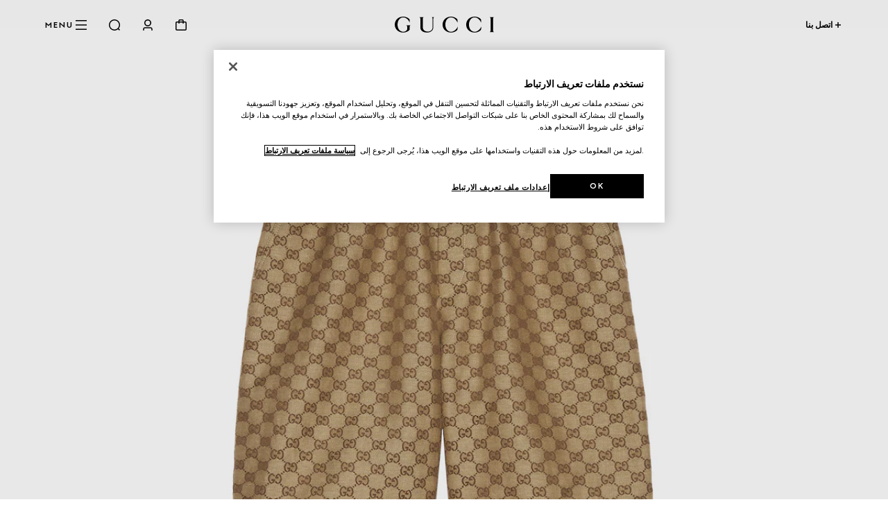

--- FILE ---
content_type: text/css; charset=UTF-8
request_url: https://www.gucci.com/pdp/_next/static/css/c6e36649de7a1ee7.css
body_size: 4
content:
*{margin:0;padding:0;box-sizing:border-box}body{color:var(--g-color-foregound);background-color:var(--g-color-background)}:root{--image-background-color:#e7e7e7;--g-space-xxs:0.25rem;--g-space-xs:0.5rem;--g-space-s:1rem;--g-space-m:1.5rem;--g-space-l:2rem;--g-space-xl:2.5rem;--g-space-xxl:3rem;--g-space-4xl:4rem;--g-space-4_5xl:4.5rem;--g-space-5xl:5rem;--g-space-6xl:6rem}
/*# sourceMappingURL=c6e36649de7a1ee7.css.map*/

--- FILE ---
content_type: text/css; charset=UTF-8
request_url: https://www.gucci.com/pdp/_next/static/css/6f09741be25e2c75.css
body_size: -25
content:
.product-info_product-info__fkO_W{display:flex;flex-direction:row;gap:24px;align-items:center}.product-info_product-info-details__QFX37{display:flex;flex-direction:column;flex-grow:1;gap:8px;justify-content:center}.drawer-content_drawer-content__worgm{display:flex;flex-direction:column;gap:48px}
/*# sourceMappingURL=6f09741be25e2c75.css.map*/

--- FILE ---
content_type: text/css; charset=UTF-8
request_url: https://www.gucci.com/pdp/_next/static/css/e793c635f55d5710.css
body_size: 841
content:
.carousel-container_carousel-container__KtTMm{position:relative;display:grid;justify-items:center;overflow:hidden;touch-action:pan-y}div.zoomable-image_transform-wrapper__lAMtm,div.zoomable-image_transform-wrapper__lAMtm .zoomable-image_transform-content__RoyQs{width:100%;height:100%}.carousel-image_carousel-image__wMGXg{display:block;width:100%;height:100%}.carousel-image_carousel-image__wMGXg.carousel-image_is-editorial__gTYKG{object-fit:cover}.carousel-image_carousel-image__wMGXg:not(.carousel-image_is-editorial__gTYKG){object-fit:contain}@media screen and (min-width:1024px){.carousel-image_carousel-image__wMGXg:not(.carousel-image_is-editorial__gTYKG){padding:40px 0}}.carousel-slide_carousel-slide__IEZFO{--slide-size:100%;cursor:pointer;transform:translateZ(0);flex:0 0 var(--slide-size)}@media screen and (min-width:1024px){.carousel-slide_carousel-slide__IEZFO{--slide-size:50%}.carousel-slide_carousel-slide__IEZFO.carousel-slide_is-full-width__r_fbW{--slide-size:100%}.carousel-slide_carousel-slide__IEZFO.carousel-slide_is-full-width__r_fbW>div{-webkit-margin-start:auto;margin-inline-start:auto;width:100%;transition:width .6s}.carousel-slide_carousel-slide__IEZFO.carousel-slide_is-full-width__r_fbW:not(.carousel-slide_is-active__GsHdE)>div{width:50%}}.carousel-video_carousel-video__ovT0P{display:block;width:100%;height:100%;object-fit:cover}.carousel-video_carousel-video-container__Bd8AF{position:relative;width:100%;height:100%}.carousel-video_carousel-video__play-button__KoMBV{position:absolute;top:50%;left:50%;transform:translate(-50%,-50%)}._floating-button_jnt2d_1._is-primary_jnt2d_1{--_g-floating-button-bg-color:var( --g-floating-button-bg-color,var(--g-color-foreground) );--g-icon-stroke-color:var( --g-floating-button-icon-color,var(--g-color-background) )}._floating-button_jnt2d_1._is-primary_jnt2d_1._is-inversed_jnt2d_11{--_g-floating-button-bg-color:var( --g-floating-button-bg-color-inversed,var(--g-color-background) );--g-icon-stroke-color:var( --g-floating-button-icon-color-inversed,var(--g-color-foreground) );--g-icon-stroke-color-inversed:var( --g-floating-button-icon-color-inversed,var(--g-color-foreground) )}._floating-button_jnt2d_1._is-primary_jnt2d_1._is-translucent_jnt2d_25{--_g-floating-button-bg-color:var( --g-floating-button-bg-color,var(--g-color-divider) );--g-icon-stroke-color:var( --g-floating-button-icon-color,var(--g-color-background) )}._floating-button_jnt2d_1._is-primary_jnt2d_1._is-translucent_jnt2d_25._is-inversed_jnt2d_11{--_g-floating-button-bg-color:var( --g-floating-button-bg-color-inversed,var(--g-color-divider-inversed) );--g-icon-stroke-color:var( --g-floating-button-icon-color-inversed,var(--g-color-foreground) );--g-icon-stroke-color-inversed:var( --g-floating-button-icon-color-inversed,var(--g-color-foreground) )}._floating-button_jnt2d_1._is-primary_jnt2d_1._is-translucent_jnt2d_25:disabled,._floating-button_jnt2d_1._is-primary_jnt2d_1:disabled{--_g-floating-button-bg-color:var(--g-color-disabled);--g-icon-stroke-color:var(--g-color-white);--g-icon-stroke-color-inversed:var(--g-color-white)}._floating-button_jnt2d_1._is-secondary_jnt2d_54{--_g-floating-button-bg-color:transparent;--g-icon-stroke-color:var( --g-floating-button-icon-color,var(--g-color-foreground) )}._floating-button_jnt2d_1._is-secondary_jnt2d_54._is-inversed_jnt2d_11{--g-icon-stroke-color:var( --g-floating-button-icon-color-inversed,var(--g-color-background) );--g-icon-stroke-color-inversed:var( --g-floating-button-icon-color-inversed,var(--g-color-background) )}._floating-button_jnt2d_1._is-secondary_jnt2d_54:disabled{--g-icon-stroke-color:var(--g-color-disabled);--g-icon-stroke-color-inversed:var(--g-color-disabled)}._floating-button_jnt2d_1{align-items:center;background:transparent;border:0;border-radius:50%;cursor:pointer;display:flex;justify-content:center;padding:0;position:relative;pointer-events:auto;z-index:0}._floating-button_jnt2d_1 svg{display:flex;z-index:1}._floating-button_jnt2d_1._is-small_jnt2d_93{height:24px;width:24px}._floating-button_jnt2d_1._is-medium_jnt2d_97{height:32px;width:32px}._floating-button_jnt2d_1._is-large_jnt2d_101{height:48px;width:48px}._floating-button_jnt2d_1:before{transition:transform .8s cubic-bezier(.5,0,0,1) 0s;box-sizing:border-box;box-shadow:var(--g-box-shadow);background:var(--_g-floating-button-bg-color);border-radius:50%;content:"";height:100%;left:0;position:absolute;top:0;width:100%}._floating-button_jnt2d_1._is-primary_jnt2d_1._is-translucent_jnt2d_25:before{-webkit-backdrop-filter:var(--g-blur);backdrop-filter:var(--g-blur);box-shadow:none}._floating-button_jnt2d_1._is-secondary_jnt2d_54:before{border:1px solid var(--g-icon-stroke-color);box-shadow:none}._floating-button_jnt2d_1:focus{outline:3px solid var(--g-color-accessibility);outline-offset:-3px}._floating-button_jnt2d_1:focus:not(:focus-visible){outline:0}._floating-button_jnt2d_1:not(:disabled):focus:before,._floating-button_jnt2d_1:not(:disabled):hover:before{transform:scale(.8)}._floating-button_jnt2d_1:disabled{cursor:not-allowed}._floating-button_jnt2d_1:disabled svg{opacity:.5}
/*# sourceMappingURL=e793c635f55d5710.css.map*/

--- FILE ---
content_type: text/css; charset=UTF-8
request_url: https://www.gucci.com/pdp/_next/static/css/3f2b5ca4c0ecb6ca.css
body_size: 2555
content:
svg._play-pause_1lfgg_1 ._play-group_1lfgg_1,svg._play-pause_1lfgg_1._is-paused_1lfgg_4 ._pause-group_1lfgg_4{opacity:0}svg._play-pause_1lfgg_1._is-paused_1lfgg_4 ._play-group_1lfgg_1{opacity:1}.carousel_carousel__Nmx8J{--aspect-ratio:calc(3 / 4);aspect-ratio:var(--aspect-ratio);height:calc(100vw/var(--aspect-ratio));height:calc(100dvw/var(--aspect-ratio));background-color:var(--image-background-color);overflow:hidden}@media screen and (min-width:1024px){.carousel_carousel__Nmx8J{--aspect-ratio:calc(2 / 1)}}.carousel_carousel-slides__qP47p{display:flex;height:100%}pdp-gallery-epic-entrance:state(animation-normal) .use-epic-entrance_ee-wrapper__TUPHK{--ee-delay:0.8s}pdp-gallery-epic-entrance:state(animation-fast) .use-epic-entrance_ee-wrapper__TUPHK{--ee-delay:0s}.use-epic-entrance_fade-in__P1mb5{animation-name:use-epic-entrance_fadeIn__XQ36t;animation-duration:.8s;animation-timing-function:cubic-bezier(.5,0,0,1);animation-fill-mode:backwards;animation-delay:var(--ee-delay,0s);opacity:1}@keyframes use-epic-entrance_fadeIn__XQ36t{0%{opacity:0}}pdp-gallery-epic-entrance:state(animation-supported):not(:state(animation-normal)):not(:state(animation-fast)) .use-epic-entrance_ee-carousel__T7KHj{height:100vh;height:100dvh;pointer-events:none}pdp-gallery-epic-entrance:state(animation-supported):state(animation-normal) .use-epic-entrance_ee-carousel__T7KHj{animation-name:use-epic-entrance_resize__eQAV3;animation-duration:.8s;animation-timing-function:cubic-bezier(.5,0,0,1);animation-fill-mode:backwards;animation-delay:1.6s;min-height:calc(100vw/var(--aspect-ratio));min-height:calc(100dvw/var(--aspect-ratio))}@media(prefers-reduced-motion:reduce){pdp-gallery-epic-entrance:state(animation-supported):state(animation-normal) .use-epic-entrance_ee-carousel__T7KHj{animation:none}}pdp-gallery-epic-entrance:state(animation-supported):state(animation-fast) .use-epic-entrance_ee-carousel__T7KHj{animation-name:use-epic-entrance_resize__eQAV3;animation-duration:.8s;animation-timing-function:cubic-bezier(.5,0,0,1);animation-fill-mode:backwards;animation-delay:0s;min-height:calc(100vw/var(--aspect-ratio));min-height:calc(100dvw/var(--aspect-ratio))}@media(prefers-reduced-motion:reduce){pdp-gallery-epic-entrance:state(animation-supported):state(animation-fast) .use-epic-entrance_ee-carousel__T7KHj{animation:none}}@keyframes use-epic-entrance_resize__eQAV3{0%{height:100vh;height:100dvh;pointer-events:none}}.pagination_pagination__Q3MO_{display:flex}.gallery-overlay_gallery-overlay__OC_2J{box-sizing:border-box;margin-top:-100%;position:-webkit-sticky;position:sticky;left:0;bottom:0;display:flex;flex-direction:row;align-items:flex-end;justify-content:space-between;width:100%;padding:2.5rem 1rem 1.5rem}.gallery-overlay_gallery-overlay__container__l7KFp{position:absolute;inset:0;display:flex;align-items:flex-end;pointer-events:none}.gallery-overlay_gallery-overlay__controls__FVdsD{align-items:center;display:flex;flex:1 1;justify-content:space-between;position:relative;-webkit-margin-start:auto;margin-inline-start:auto}.gallery-overlay_gallery-overlay__sticky-summary-container__Ga0cp{position:absolute;left:50%;transform:translateX(-50%);pointer-events:auto}@media screen and (min-width:1024px){.gallery-overlay_gallery-overlay__OC_2J{padding:2.5rem 4rem}}.thumbnails-carousel_thumbnails__carousel__wpSOs{display:flex;gap:var(--g-space-s);align-items:center;flex-direction:row-reverse;animation:thumbnails-carousel_fadeIn__kIZJi .8s cubic-bezier(.5,0,0,1);animation-fill-mode:backwards;animation-delay:calc(var(--ee-delay, 0s) + .4s);opacity:1}@keyframes thumbnails-carousel_fadeIn__kIZJi{0%{opacity:0}to{opacity:1}}@media(prefers-reduced-motion:reduce){.thumbnails-carousel_thumbnails__carousel__wpSOs{animation:none}}.thumbnail-arrows_thumbnails-arrows__pvlAK{display:flex;gap:2px}.thumbnail-arrows_thumbnails-arrows__pvlAK svg{width:12px;height:12px}.show-more_thumbnails-container__HAm6y{all:unset;display:flex;gap:2px}.show-more_thumbnails-container__HAm6y li{display:flex;list-style:none}.show-more_thumbnails-container__HAm6y:has(:nth-child(7)){max-width:300px;overflow:hidden;transition:max-width 1.2s cubic-bezier(.5,0,0,1)}.show-more_thumbnails-container__HAm6y:not(.show-more_is-expanded__LhOMt) li:first-child{--translate-y-offset:8px;animation-name:show-more_slideIn__L830D;animation-duration:.8s;animation-timing-function:cubic-bezier(.5,0,0,1);animation-delay:calc(var(--ee-delay, 0s) + .4s);animation-fill-mode:none}@media(prefers-reduced-motion:reduce){.show-more_thumbnails-container__HAm6y:not(.show-more_is-expanded__LhOMt) li:first-child{animation:none}}.show-more_thumbnails-container__HAm6y:not(.show-more_is-expanded__LhOMt) li:nth-child(2){--translate-y-offset:16px;animation-name:show-more_slideIn__L830D;animation-duration:.8s;animation-timing-function:cubic-bezier(.5,0,0,1);animation-delay:calc(var(--ee-delay, 0s) + .4s);animation-fill-mode:none}@media(prefers-reduced-motion:reduce){.show-more_thumbnails-container__HAm6y:not(.show-more_is-expanded__LhOMt) li:nth-child(2){animation:none}}.show-more_thumbnails-container__HAm6y:not(.show-more_is-expanded__LhOMt) li:nth-child(3){--translate-y-offset:24px;animation-name:show-more_slideIn__L830D;animation-duration:.8s;animation-timing-function:cubic-bezier(.5,0,0,1);animation-delay:calc(var(--ee-delay, 0s) + .4s);animation-fill-mode:none}@media(prefers-reduced-motion:reduce){.show-more_thumbnails-container__HAm6y:not(.show-more_is-expanded__LhOMt) li:nth-child(3){animation:none}}.show-more_thumbnails-container__HAm6y:not(.show-more_is-expanded__LhOMt) li:nth-child(4){--translate-y-offset:32px;animation-name:show-more_slideIn__L830D;animation-duration:.8s;animation-timing-function:cubic-bezier(.5,0,0,1);animation-delay:calc(var(--ee-delay, 0s) + .4s);animation-fill-mode:none}@media(prefers-reduced-motion:reduce){.show-more_thumbnails-container__HAm6y:not(.show-more_is-expanded__LhOMt) li:nth-child(4){animation:none}}.show-more_thumbnails-container__HAm6y:not(.show-more_is-expanded__LhOMt) li:nth-child(5){--translate-y-offset:40px;animation-name:show-more_slideIn__L830D;animation-duration:.8s;animation-timing-function:cubic-bezier(.5,0,0,1);animation-delay:calc(var(--ee-delay, 0s) + .4s);animation-fill-mode:none}@media(prefers-reduced-motion:reduce){.show-more_thumbnails-container__HAm6y:not(.show-more_is-expanded__LhOMt) li:nth-child(5){animation:none}}.show-more_thumbnails-container__HAm6y:not(.show-more_is-expanded__LhOMt) li:nth-child(6){--translate-y-offset:48px;animation-name:show-more_slideIn__L830D;animation-duration:.8s;animation-timing-function:cubic-bezier(.5,0,0,1);animation-delay:calc(var(--ee-delay, 0s) + .4s);animation-fill-mode:none}@media(prefers-reduced-motion:reduce){.show-more_thumbnails-container__HAm6y:not(.show-more_is-expanded__LhOMt) li:nth-child(6){animation:none}}.show-more_thumbnails-container__HAm6y:not(.show-more_is-expanded__LhOMt) li:nth-child(7){--translate-y-offset:56px;animation-name:show-more_slideIn__L830D;animation-duration:.8s;animation-timing-function:cubic-bezier(.5,0,0,1);animation-delay:calc(var(--ee-delay, 0s) + .4s);animation-fill-mode:none}@keyframes show-more_slideIn__L830D{0%{transform:translateY(100%) translateY(var(--translate-y-offset))}to{transform:translateY(0)}}@media(prefers-reduced-motion:reduce){.show-more_thumbnails-container__HAm6y:not(.show-more_is-expanded__LhOMt) li:nth-child(7){animation:none}}.show-more_thumbnails-container__HAm6y.show-more_is-expanded__LhOMt{max-width:1000px;animation-name:show-more_showOverflow__NkJ9q;animation-fill-mode:forwards;animation-duration:0s;animation-delay:1.2s}@keyframes show-more_showOverflow__NkJ9q{0%{overflow:hidden}to{overflow:visible}}.show-more_thumbnails-container__HAm6y .show-more_image-thumbnail__3OHKa{all:unset;box-sizing:border-box;cursor:pointer;position:relative;width:28px;height:36px;padding:2px;z-index:0;transition:width .8s cubic-bezier(.5,0,0,1) 0s;outline:3px solid var(--g-color-accessibility);outline-offset:-3px}.show-more_thumbnails-container__HAm6y .show-more_image-thumbnail__3OHKa:not(:focus-visible){outline:0}.show-more_thumbnails-container__HAm6y .show-more_image-thumbnail__3OHKa:before{content:"";pointer-events:none;position:absolute;top:0;left:0;box-sizing:border-box;border:1px solid rgba(0,0,0,0);border-radius:2px;width:36px;height:36px;transform-origin:left;z-index:1}.show-more_thumbnails-container__HAm6y .show-more_image-thumbnail__image__wcsj8{display:block;width:100%;height:100%;object-fit:contain;opacity:.7;transition:opacity .8s cubic-bezier(.5,0,0,1) 0s}.show-more_thumbnails-container__HAm6y .show-more_image-thumbnail__image__wcsj8.show-more_is-editorial__0RCcb{object-fit:cover}.show-more_thumbnails-container__HAm6y .show-more_image-thumbnail__image-container___pwnc{position:relative;width:100%;height:100%;background:var(--image-background-color);border-radius:2px;overflow:hidden}.show-more_thumbnails-container__HAm6y .show-more_image-thumbnail__image-container___pwnc div[class*=skeleton],.show-more_thumbnails-container__HAm6y .show-more_image-thumbnail__image-container___pwnc div[class*=skeleton] div[class=image-wrapper]{height:100%}.show-more_thumbnails-container__HAm6y .show-more_image-thumbnail__image-container___pwnc:after{content:"";position:absolute;top:0;left:0;width:100%;height:100%;background:var(--g-color-black-opacity-30);opacity:1;transition:opacity .8s cubic-bezier(.5,0,0,1) 0s}.show-more_thumbnails-container__HAm6y .show-more_image-thumbnail__3OHKa:focus,.show-more_thumbnails-container__HAm6y .show-more_image-thumbnail__3OHKa:hover{width:36px}.show-more_thumbnails-container__HAm6y .show-more_image-thumbnail__3OHKa:focus .show-more_image-thumbnail__image__wcsj8,.show-more_thumbnails-container__HAm6y .show-more_image-thumbnail__3OHKa:hover .show-more_image-thumbnail__image__wcsj8{opacity:1}.show-more_thumbnails-container__HAm6y .show-more_image-thumbnail__3OHKa.show-more_is-active__bmpmA,.show-more_thumbnails-container__HAm6y .show-more_image-thumbnail__3OHKa.show-more_is-companion__9i_nb{width:36px;pointer-events:none}.show-more_thumbnails-container__HAm6y .show-more_image-thumbnail__3OHKa.show-more_is-active__bmpmA .show-more_image-thumbnail__image__wcsj8,.show-more_thumbnails-container__HAm6y .show-more_image-thumbnail__3OHKa.show-more_is-companion__9i_nb .show-more_image-thumbnail__image__wcsj8{opacity:1}.show-more_thumbnails-container__HAm6y .show-more_image-thumbnail__3OHKa.show-more_is-active__bmpmA .show-more_image-thumbnail__image-container___pwnc:after,.show-more_thumbnails-container__HAm6y .show-more_image-thumbnail__3OHKa.show-more_is-companion__9i_nb .show-more_image-thumbnail__image-container___pwnc:after{opacity:0}.show-more_thumbnails-container__HAm6y .show-more_image-thumbnail__3OHKa.show-more_is-companion__9i_nb.show-more_is-full-width__7kE_3{pointer-events:auto}.show-more_thumbnails-container__HAm6y.show-more_is-navigating-companion-to-active__SWU0F .show-more_image-thumbnail__3OHKa.show-more_is-active__bmpmA.show-more_is-full-width__7kE_3:before,.show-more_thumbnails-container__HAm6y:not(.show-more_is-navigating-active-to-companion__r8bVI):not(.show-more_is-navigating-companion-to-active__SWU0F) .show-more_image-thumbnail__3OHKa.show-more_is-active__bmpmA.show-more_is-full-width__7kE_3:before{border-color:var(--g-color-foreground)}.show-more_thumbnails-container__HAm6y.show-more_is-navigating-companion-to-active__SWU0F .show-more_image-thumbnail__3OHKa.show-more_is-companion__9i_nb{z-index:1}.show-more_thumbnails-container__HAm6y.show-more_is-navigating-companion-to-active__SWU0F .show-more_image-thumbnail__3OHKa.show-more_is-companion__9i_nb:before{animation:show-more_stretchCompanionToActive__068QW .8s cubic-bezier(.5,0,0,1) forwards;transform:scaleX(var(--stretch-direction)) translateX(calc((var(--stretch-direction) - 1) / 2 * 36px))}@keyframes show-more_stretchCompanionToActive__068QW{0%{border-color:var(--g-color-foreground);width:36px}to{border-color:var(--g-color-foreground);width:74px}}.show-more_thumbnails-container__HAm6y.show-more_is-navigating-active-to-companion__r8bVI .show-more_image-thumbnail__3OHKa.show-more_is-active__bmpmA{z-index:1}.show-more_thumbnails-container__HAm6y.show-more_is-navigating-active-to-companion__r8bVI .show-more_image-thumbnail__3OHKa.show-more_is-active__bmpmA.show-more_is-full-width__7kE_3:before{border-color:var(--g-color-foreground)}.show-more_thumbnails-container__HAm6y.show-more_is-navigating-active-to-companion__r8bVI .show-more_image-thumbnail__3OHKa.show-more_is-active__bmpmA.show-more_is-full-width__7kE_3:not(:has(+.show-more_is-full-width__7kE_3)):before{animation:show-more_shrink__uogSr .8s cubic-bezier(.5,0,0,1) forwards;transform:scaleX(var(--shrink-direction)) translateX(calc((var(--shrink-direction) - 1) * .5 * 36px))}@keyframes show-more_shrink__uogSr{0%{border-color:var(--g-color-foreground);width:74px}to{border-color:var(--g-color-foreground);width:36px}}.show-more_thumbnails-container__HAm6y.show-more_is-navigating-active-to-companion__r8bVI .show-more_image-thumbnail__3OHKa.show-more_is-active__bmpmA:not(.show-more_is-full-width__7kE_3):before{animation:show-more_stretchActiveToCompanion__2NV8G .8s cubic-bezier(.5,0,0,1) forwards;transform:scaleX(var(--stretch-direction)) translateX(calc((var(--stretch-direction) - 1) / 2 * 36px))}@keyframes show-more_stretchActiveToCompanion__2NV8G{0%{border-color:var(--g-color-foreground);width:36px}to{border-color:var(--g-color-foreground);width:74px}}[dir=ltr] .show-more_thumbnails-container__HAm6y{--shrink-direction:1}[dir=ltr] .show-more_thumbnails-container__HAm6y.show-more_is-navigating-companion-to-active__SWU0F{--stretch-direction:1}[dir=ltr] .show-more_thumbnails-container__HAm6y.show-more_is-navigating-active-to-companion__r8bVI{--stretch-direction:-1}[dir=rtl] .show-more_thumbnails-container__HAm6y{--shrink-direction:-1}[dir=rtl] .show-more_thumbnails-container__HAm6y.show-more_is-navigating-companion-to-active__SWU0F{--stretch-direction:-1}[dir=rtl] .show-more_thumbnails-container__HAm6y.show-more_is-navigating-active-to-companion__r8bVI{--stretch-direction:1}.show-more_show-more__kTeAO{all:unset;cursor:pointer;box-sizing:border-box;width:28px;height:36px;padding:2px;transition:width .8s cubic-bezier(.5,0,0,1) 0s;outline:3px solid var(--g-color-accessibility);outline-offset:-3px}.show-more_show-more__kTeAO:not(:focus-visible){outline:0}.show-more_show-more__kTeAO span{display:flex;justify-content:center;align-items:center;width:100%;height:100%;border-radius:2px;background-color:var(--g-color-black-opacity-30);-webkit-backdrop-filter:var(--g-blur);backdrop-filter:var(--g-blur);color:var(--g-color-white);direction:ltr;font-size:.563rem;font-weight:500;letter-spacing:-.03em;line-height:.75rem;transition:background-color .8s cubic-bezier(.5,0,0,1) 0s}:lang(ko) .show-more_show-more__kTeAO span{letter-spacing:0}:lang(ja) .show-more_show-more__kTeAO span{letter-spacing:.05em}:lang(ru) .show-more_show-more__kTeAO span,:lang(th) .show-more_show-more__kTeAO span,:lang(zh) .show-more_show-more__kTeAO span,:lang(zh-hk) .show-more_show-more__kTeAO span,:lang(zh_HK) .show-more_show-more__kTeAO span{letter-spacing:0}:lang(ar) .show-more_show-more__kTeAO span{font-size:.875rem;letter-spacing:0;font-size:.563rem}.show-more_show-more__kTeAO:focus,.show-more_show-more__kTeAO:hover{width:36px}.show-more_show-more__kTeAO:focus span,.show-more_show-more__kTeAO:hover span{background-color:var(--g-color-black-opacity-40)}.thumbnails_thumbnails-container__FDHB0{all:unset;display:flex;gap:2px}.thumbnails_thumbnails-container__FDHB0 li{display:flex;list-style:none}.thumbnails_thumbnails-container__FDHB0:has(:nth-child(7)){max-width:300px;overflow:hidden;transition:max-width 1.2s cubic-bezier(.5,0,0,1)}.thumbnails_thumbnails-container__FDHB0:not(.thumbnails_is-expanded__S4tth) li:first-child{--translate-y-offset:8px;animation-name:thumbnails_slideIn__JN16_;animation-duration:.8s;animation-timing-function:cubic-bezier(.5,0,0,1);animation-delay:calc(var(--ee-delay, 0s) + .4s);animation-fill-mode:none}@media(prefers-reduced-motion:reduce){.thumbnails_thumbnails-container__FDHB0:not(.thumbnails_is-expanded__S4tth) li:first-child{animation:none}}.thumbnails_thumbnails-container__FDHB0:not(.thumbnails_is-expanded__S4tth) li:nth-child(2){--translate-y-offset:16px;animation-name:thumbnails_slideIn__JN16_;animation-duration:.8s;animation-timing-function:cubic-bezier(.5,0,0,1);animation-delay:calc(var(--ee-delay, 0s) + .4s);animation-fill-mode:none}@media(prefers-reduced-motion:reduce){.thumbnails_thumbnails-container__FDHB0:not(.thumbnails_is-expanded__S4tth) li:nth-child(2){animation:none}}.thumbnails_thumbnails-container__FDHB0:not(.thumbnails_is-expanded__S4tth) li:nth-child(3){--translate-y-offset:24px;animation-name:thumbnails_slideIn__JN16_;animation-duration:.8s;animation-timing-function:cubic-bezier(.5,0,0,1);animation-delay:calc(var(--ee-delay, 0s) + .4s);animation-fill-mode:none}@media(prefers-reduced-motion:reduce){.thumbnails_thumbnails-container__FDHB0:not(.thumbnails_is-expanded__S4tth) li:nth-child(3){animation:none}}.thumbnails_thumbnails-container__FDHB0:not(.thumbnails_is-expanded__S4tth) li:nth-child(4){--translate-y-offset:32px;animation-name:thumbnails_slideIn__JN16_;animation-duration:.8s;animation-timing-function:cubic-bezier(.5,0,0,1);animation-delay:calc(var(--ee-delay, 0s) + .4s);animation-fill-mode:none}@media(prefers-reduced-motion:reduce){.thumbnails_thumbnails-container__FDHB0:not(.thumbnails_is-expanded__S4tth) li:nth-child(4){animation:none}}.thumbnails_thumbnails-container__FDHB0:not(.thumbnails_is-expanded__S4tth) li:nth-child(5){--translate-y-offset:40px;animation-name:thumbnails_slideIn__JN16_;animation-duration:.8s;animation-timing-function:cubic-bezier(.5,0,0,1);animation-delay:calc(var(--ee-delay, 0s) + .4s);animation-fill-mode:none}@media(prefers-reduced-motion:reduce){.thumbnails_thumbnails-container__FDHB0:not(.thumbnails_is-expanded__S4tth) li:nth-child(5){animation:none}}.thumbnails_thumbnails-container__FDHB0:not(.thumbnails_is-expanded__S4tth) li:nth-child(6){--translate-y-offset:48px;animation-name:thumbnails_slideIn__JN16_;animation-duration:.8s;animation-timing-function:cubic-bezier(.5,0,0,1);animation-delay:calc(var(--ee-delay, 0s) + .4s);animation-fill-mode:none}@media(prefers-reduced-motion:reduce){.thumbnails_thumbnails-container__FDHB0:not(.thumbnails_is-expanded__S4tth) li:nth-child(6){animation:none}}.thumbnails_thumbnails-container__FDHB0:not(.thumbnails_is-expanded__S4tth) li:nth-child(7){--translate-y-offset:56px;animation-name:thumbnails_slideIn__JN16_;animation-duration:.8s;animation-timing-function:cubic-bezier(.5,0,0,1);animation-delay:calc(var(--ee-delay, 0s) + .4s);animation-fill-mode:none}@keyframes thumbnails_slideIn__JN16_{0%{transform:translateY(100%) translateY(var(--translate-y-offset))}to{transform:translateY(0)}}@media(prefers-reduced-motion:reduce){.thumbnails_thumbnails-container__FDHB0:not(.thumbnails_is-expanded__S4tth) li:nth-child(7){animation:none}}.thumbnails_thumbnails-container__FDHB0.thumbnails_is-expanded__S4tth{max-width:1000px;animation-name:thumbnails_showOverflow__5a9M7;animation-fill-mode:forwards;animation-duration:0s;animation-delay:1.2s}@keyframes thumbnails_showOverflow__5a9M7{0%{overflow:hidden}to{overflow:visible}}.thumbnails_thumbnails-container__FDHB0 .thumbnails_image-thumbnail__p0aVk{all:unset;box-sizing:border-box;cursor:pointer;position:relative;width:28px;height:36px;padding:2px;z-index:0;transition:width .8s cubic-bezier(.5,0,0,1) 0s;outline:3px solid var(--g-color-accessibility);outline-offset:-3px}.thumbnails_thumbnails-container__FDHB0 .thumbnails_image-thumbnail__p0aVk:not(:focus-visible){outline:0}.thumbnails_thumbnails-container__FDHB0 .thumbnails_image-thumbnail__p0aVk:before{content:"";pointer-events:none;position:absolute;top:0;left:0;box-sizing:border-box;border:1px solid rgba(0,0,0,0);border-radius:2px;width:36px;height:36px;transform-origin:left;z-index:1}.thumbnails_thumbnails-container__FDHB0 .thumbnails_image-thumbnail__image__7c2vm{display:block;width:100%;height:100%;object-fit:contain;opacity:.7;transition:opacity .8s cubic-bezier(.5,0,0,1) 0s}.thumbnails_thumbnails-container__FDHB0 .thumbnails_image-thumbnail__image__7c2vm.thumbnails_is-editorial__sH8Ci{object-fit:cover}.thumbnails_thumbnails-container__FDHB0 .thumbnails_image-thumbnail__image-container__tPMMK{position:relative;width:100%;height:100%;background:var(--image-background-color);border-radius:2px;overflow:hidden}.thumbnails_thumbnails-container__FDHB0 .thumbnails_image-thumbnail__image-container__tPMMK div[class*=skeleton],.thumbnails_thumbnails-container__FDHB0 .thumbnails_image-thumbnail__image-container__tPMMK div[class*=skeleton] div[class=image-wrapper]{height:100%}.thumbnails_thumbnails-container__FDHB0 .thumbnails_image-thumbnail__image-container__tPMMK:after{content:"";position:absolute;top:0;left:0;width:100%;height:100%;background:var(--g-color-black-opacity-30);opacity:1;transition:opacity .8s cubic-bezier(.5,0,0,1) 0s}.thumbnails_thumbnails-container__FDHB0 .thumbnails_image-thumbnail__p0aVk:focus,.thumbnails_thumbnails-container__FDHB0 .thumbnails_image-thumbnail__p0aVk:hover{width:36px}.thumbnails_thumbnails-container__FDHB0 .thumbnails_image-thumbnail__p0aVk:focus .thumbnails_image-thumbnail__image__7c2vm,.thumbnails_thumbnails-container__FDHB0 .thumbnails_image-thumbnail__p0aVk:hover .thumbnails_image-thumbnail__image__7c2vm{opacity:1}.thumbnails_thumbnails-container__FDHB0 .thumbnails_image-thumbnail__p0aVk.thumbnails_is-active__N0ZnD,.thumbnails_thumbnails-container__FDHB0 .thumbnails_image-thumbnail__p0aVk.thumbnails_is-companion__fKqWA{width:36px;pointer-events:none}.thumbnails_thumbnails-container__FDHB0 .thumbnails_image-thumbnail__p0aVk.thumbnails_is-active__N0ZnD .thumbnails_image-thumbnail__image__7c2vm,.thumbnails_thumbnails-container__FDHB0 .thumbnails_image-thumbnail__p0aVk.thumbnails_is-companion__fKqWA .thumbnails_image-thumbnail__image__7c2vm{opacity:1}.thumbnails_thumbnails-container__FDHB0 .thumbnails_image-thumbnail__p0aVk.thumbnails_is-active__N0ZnD .thumbnails_image-thumbnail__image-container__tPMMK:after,.thumbnails_thumbnails-container__FDHB0 .thumbnails_image-thumbnail__p0aVk.thumbnails_is-companion__fKqWA .thumbnails_image-thumbnail__image-container__tPMMK:after{opacity:0}.thumbnails_thumbnails-container__FDHB0 .thumbnails_image-thumbnail__p0aVk.thumbnails_is-companion__fKqWA.thumbnails_is-full-width__YOAIy{pointer-events:auto}.thumbnails_thumbnails-container__FDHB0.thumbnails_is-navigating-companion-to-active__4mmTn .thumbnails_image-thumbnail__p0aVk.thumbnails_is-active__N0ZnD.thumbnails_is-full-width__YOAIy:before,.thumbnails_thumbnails-container__FDHB0:not(.thumbnails_is-navigating-active-to-companion__j0hyY):not(.thumbnails_is-navigating-companion-to-active__4mmTn) .thumbnails_image-thumbnail__p0aVk.thumbnails_is-active__N0ZnD.thumbnails_is-full-width__YOAIy:before{border-color:var(--g-color-foreground)}.thumbnails_thumbnails-container__FDHB0.thumbnails_is-navigating-companion-to-active__4mmTn .thumbnails_image-thumbnail__p0aVk.thumbnails_is-companion__fKqWA{z-index:1}.thumbnails_thumbnails-container__FDHB0.thumbnails_is-navigating-companion-to-active__4mmTn .thumbnails_image-thumbnail__p0aVk.thumbnails_is-companion__fKqWA:before{animation:thumbnails_stretchCompanionToActive__svM1C .8s cubic-bezier(.5,0,0,1) forwards;transform:scaleX(var(--stretch-direction)) translateX(calc((var(--stretch-direction) - 1) / 2 * 36px))}@keyframes thumbnails_stretchCompanionToActive__svM1C{0%{border-color:var(--g-color-foreground);width:36px}to{border-color:var(--g-color-foreground);width:74px}}.thumbnails_thumbnails-container__FDHB0.thumbnails_is-navigating-active-to-companion__j0hyY .thumbnails_image-thumbnail__p0aVk.thumbnails_is-active__N0ZnD{z-index:1}.thumbnails_thumbnails-container__FDHB0.thumbnails_is-navigating-active-to-companion__j0hyY .thumbnails_image-thumbnail__p0aVk.thumbnails_is-active__N0ZnD.thumbnails_is-full-width__YOAIy:before{border-color:var(--g-color-foreground)}.thumbnails_thumbnails-container__FDHB0.thumbnails_is-navigating-active-to-companion__j0hyY .thumbnails_image-thumbnail__p0aVk.thumbnails_is-active__N0ZnD.thumbnails_is-full-width__YOAIy:not(:has(+.thumbnails_is-full-width__YOAIy)):before{animation:thumbnails_shrink__ysJrB .8s cubic-bezier(.5,0,0,1) forwards;transform:scaleX(var(--shrink-direction)) translateX(calc((var(--shrink-direction) - 1) * .5 * 36px))}@keyframes thumbnails_shrink__ysJrB{0%{border-color:var(--g-color-foreground);width:74px}to{border-color:var(--g-color-foreground);width:36px}}.thumbnails_thumbnails-container__FDHB0.thumbnails_is-navigating-active-to-companion__j0hyY .thumbnails_image-thumbnail__p0aVk.thumbnails_is-active__N0ZnD:not(.thumbnails_is-full-width__YOAIy):before{animation:thumbnails_stretchActiveToCompanion__0epAf .8s cubic-bezier(.5,0,0,1) forwards;transform:scaleX(var(--stretch-direction)) translateX(calc((var(--stretch-direction) - 1) / 2 * 36px))}@keyframes thumbnails_stretchActiveToCompanion__0epAf{0%{border-color:var(--g-color-foreground);width:36px}to{border-color:var(--g-color-foreground);width:74px}}[dir=ltr] .thumbnails_thumbnails-container__FDHB0{--shrink-direction:1}[dir=ltr] .thumbnails_thumbnails-container__FDHB0.thumbnails_is-navigating-companion-to-active__4mmTn{--stretch-direction:1}[dir=ltr] .thumbnails_thumbnails-container__FDHB0.thumbnails_is-navigating-active-to-companion__j0hyY{--stretch-direction:-1}[dir=rtl] .thumbnails_thumbnails-container__FDHB0{--shrink-direction:-1}[dir=rtl] .thumbnails_thumbnails-container__FDHB0.thumbnails_is-navigating-companion-to-active__4mmTn{--stretch-direction:-1}[dir=rtl] .thumbnails_thumbnails-container__FDHB0.thumbnails_is-navigating-active-to-companion__j0hyY{--stretch-direction:1}
/*# sourceMappingURL=3f2b5ca4c0ecb6ca.css.map*/

--- FILE ---
content_type: text/css; charset=UTF-8
request_url: https://www.gucci.com/pdp/_next/static/css/e8399bfb8f4c3786.css
body_size: 4341
content:
.user-marker_user-marker__joWko{border-radius:2px;box-shadow:var(--g-box-shadow)}.user-marker_user-marker__joWko:after{content:"";position:absolute;top:100%;left:50%;margin-left:-7px;border-width:7px;border-style:solid;border-color:var(--g-color-accessibility) rgba(0,0,0,0) rgba(0,0,0,0) rgba(0,0,0,0)}svg._my-account_1toe5_1 ._logged_1toe5_1{opacity:0}svg._my-account_1toe5_1 ._no-logged_1toe5_4{opacity:1}svg._my-account_1toe5_1._is-logged-in_1toe5_7 ._logged_1toe5_1{animation:.8s cubic-bezier(.5,0,0,1) forwards;opacity:1;transform:scale(1)}svg._my-account_1toe5_1._is-logged-in_1toe5_7 ._no-logged_1toe5_4{opacity:0}.map-marker_map-marker__NgMNm{border-radius:2px;box-shadow:var(--g-box-shadow)}.map-marker_map-marker__NgMNm:after{content:"";position:absolute;top:calc(100% - 7px);left:50%;width:14px;height:12px;margin-left:-8px;border-radius:14px 0 2px 0;transform:rotate(45deg);background:var(--g-color-white)}.map-marker_map-marker-inversed__UCrUf:after{background:var(--g-color-black)}.map-marker_map-marker-availability__YVXT9{position:absolute;top:0;right:0}.map-marker-cluster_map-marker-cluster__Y76le{display:flex;width:40px;height:40px;border-radius:50%;box-shadow:var(--g-box-shadow);flex-direction:column;justify-content:center;align-items:center;flex-shrink:0}.store-map_skip-to-results__bukTq a{position:absolute;top:.25rem;left:.25rem;transform:translateX(10000px);z-index:1}.store-map_skip-to-results__bukTq a:focus{transform:translateX(0)}._link_en2jp_1{--_g-link-color-primary:var(--g-color-foreground,var(--g-color-black))}._link_en2jp_1._is-inversed_en2jp_4>span:not(._link-icon_en2jp_4){--_g-link-color-primary:var(--g-color-background,var(--g-color-white))}._link_en2jp_1._is-disabled_en2jp_7>span:not(._link-icon_en2jp_4){--_g-link-color-primary:var(--g-color-disabled);--g-icon-stroke-color:var(--g-color-disabled);--g-icon-stroke-color-inversed:var(--g-color-disabled)}._link_en2jp_1{gap:.5rem;text-decoration:none}[dir=rtl] ._link_en2jp_1>span:not(._link-icon_en2jp_4):before{transform:translate(100%)}._link_en2jp_1._has-icon_en2jp_20{display:inline-flex}._link-icon_en2jp_4{display:inline-flex;margin:auto}._link_en2jp_1>span:not(._link-icon_en2jp_4){color:var(--_g-link-color-primary);display:inline-block;overflow:hidden;position:relative;-webkit-tap-highlight-color:rgba(0,0,0,0);text-decoration:none;animation-name:_none_en2jp_1}._link_en2jp_1>span:not(._link-icon_en2jp_4):after,._link_en2jp_1>span:not(._link-icon_en2jp_4):before{background-color:var(--_g-link-color-primary);bottom:0;content:"";height:1px;left:0;position:absolute;width:100%}._link_en2jp_1>span:not(._link-icon_en2jp_4):before{transform:translate(-100%)}._link_en2jp_1:focus{outline:3px solid var(--g-color-accessibility);outline-offset:-3px}._link_en2jp_1:focus:not(:focus-visible){outline:0}._link_en2jp_1:not(._is-disabled_en2jp_7):focus>span:not(._link-icon_en2jp_4):after,._link_en2jp_1:not(._is-disabled_en2jp_7):focus>span:not(._link-icon_en2jp_4):before,._link_en2jp_1:not(._is-disabled_en2jp_7):hover>span:not(._link-icon_en2jp_4):after,._link_en2jp_1:not(._is-disabled_en2jp_7):hover>span:not(._link-icon_en2jp_4):before{animation-direction:normal;animation-duration:.8s;animation-fill-mode:forwards;animation-timing-function:cubic-bezier(.5,0,0,1)}._link_en2jp_1:not(._is-disabled_en2jp_7):focus>span:not(._link-icon_en2jp_4):after,._link_en2jp_1:not(._is-disabled_en2jp_7):hover>span:not(._link-icon_en2jp_4):after{animation-name:_link-slide-out_en2jp_1}[dir=rtl] ._link_en2jp_1:not(._is-disabled_en2jp_7):focus>span:not(._link-icon_en2jp_4):after,[dir=rtl] ._link_en2jp_1:not(._is-disabled_en2jp_7):hover>span:not(._link-icon_en2jp_4):after{animation-name:_link-slide-out-reversed_en2jp_1}._link_en2jp_1:not(._is-disabled_en2jp_7):focus>span:not(._link-icon_en2jp_4):before,._link_en2jp_1:not(._is-disabled_en2jp_7):hover>span:not(._link-icon_en2jp_4):before{animation-name:_link-slide-in_en2jp_1}[dir=rtl] ._link_en2jp_1:not(._is-disabled_en2jp_7):focus>span:not(._link-icon_en2jp_4):before,[dir=rtl] ._link_en2jp_1:not(._is-disabled_en2jp_7):hover>span:not(._link-icon_en2jp_4):before{animation-name:_link-slide-in-reversed_en2jp_1}._link_en2jp_1._is-title_en2jp_73{font-size:1.25rem;font-weight:500;letter-spacing:-.03em;line-height:1.5rem;text-transform:uppercase}@media screen and (min-width:1024px){._link_en2jp_1._is-title_en2jp_73{font-size:1.5rem;line-height:2rem}}:lang(ko) ._link_en2jp_1._is-title_en2jp_73{letter-spacing:0}:lang(ja) ._link_en2jp_1._is-title_en2jp_73{letter-spacing:.05em}:lang(ar) ._link_en2jp_1._is-title_en2jp_73,:lang(ru) ._link_en2jp_1._is-title_en2jp_73,:lang(th) ._link_en2jp_1._is-title_en2jp_73,:lang(zh) ._link_en2jp_1._is-title_en2jp_73,:lang(zh-hk) ._link_en2jp_1._is-title_en2jp_73,:lang(zh_HK) ._link_en2jp_1._is-title_en2jp_73{letter-spacing:0}._link_en2jp_1._is-body_en2jp_95{font-size:1rem;font-weight:500;letter-spacing:-.04em;line-height:1.5rem}:lang(ko) ._link_en2jp_1._is-body_en2jp_95{letter-spacing:0}:lang(ja) ._link_en2jp_1._is-body_en2jp_95{letter-spacing:.05em}:lang(ru) ._link_en2jp_1._is-body_en2jp_95,:lang(th) ._link_en2jp_1._is-body_en2jp_95,:lang(zh) ._link_en2jp_1._is-body_en2jp_95,:lang(zh-hk) ._link_en2jp_1._is-body_en2jp_95,:lang(zh_HK) ._link_en2jp_1._is-body_en2jp_95{letter-spacing:0}:lang(ar) ._link_en2jp_1._is-body_en2jp_95{font-size:1.125rem;letter-spacing:0}._link_en2jp_1._is-body-small_en2jp_114{font-size:.75rem;font-weight:500;letter-spacing:-.03em;line-height:1rem}:lang(ko) ._link_en2jp_1._is-body-small_en2jp_114{letter-spacing:0}:lang(ja) ._link_en2jp_1._is-body-small_en2jp_114{letter-spacing:.05em}:lang(ru) ._link_en2jp_1._is-body-small_en2jp_114,:lang(th) ._link_en2jp_1._is-body-small_en2jp_114,:lang(zh) ._link_en2jp_1._is-body-small_en2jp_114,:lang(zh-hk) ._link_en2jp_1._is-body-small_en2jp_114,:lang(zh_HK) ._link_en2jp_1._is-body-small_en2jp_114{letter-spacing:0}:lang(ar) ._link_en2jp_1._is-body-small_en2jp_114{font-size:.875rem;letter-spacing:0}._link_en2jp_1._is-disabled_en2jp_7{cursor:not-allowed;pointer-events:none}._link_en2jp_1._is-disabled_en2jp_7>span{cursor:not-allowed}@keyframes _link-slide-out_en2jp_1{55%{transform:translate(100%)}to{transform:translate(100%)}}@keyframes _link-slide-in_en2jp_1{45%{transform:translate(-100%)}to{transform:translate(0)}}@keyframes _link-slide-out-reversed_en2jp_1{55%{transform:translate(-100%)}to{transform:translate(-100%)}}@keyframes _link-slide-in-reversed_en2jp_1{45%{transform:translate(100%)}to{transform:translate(0)}}.store-results_store-results-container__Z4tvK{display:flex;flex-direction:column;gap:32px}.store-results_store-results-container__Z4tvK .store-results_store-results__wr4ck{display:flex;flex-direction:column;gap:8px}.store-results_store-results-container__Z4tvK .store-results_store-results-empty__LorEU{gap:32px}.store-results_store-results-container__Z4tvK .store-results_number-of-results__Miptj{display:flex;flex-direction:column;gap:8px}.visually-hidden_visually-hidden__Xrad0{border:0;clip:rect(0 0 0 0);height:1px;margin:-1px;overflow:hidden;padding:0;position:"absolute";width:1px}.store-details_store-details__1sVKq{display:flex;flex-direction:column;gap:32px}.store-details_store-details-links__wfbI2{display:flex;flex-direction:column;gap:24px;align-items:flex-start}.store-details_store-details__1sVKq .store-details_opening-hours-container__iXIrN{display:flex;flex-direction:column;gap:16px}.store-details_store-details__1sVKq .store-details_opening-hours-table__CYUna{display:flex;flex-direction:column;gap:8px}.store-details_store-details__1sVKq .store-details_opening-hours-day__5HZaU{display:flex;flex-direction:row;justify-content:space-between;align-items:flex-start;gap:24px}.store-details_store-details__1sVKq .store-details_opening-hours-day-grid__8W71M,.store-details_store-details__1sVKq .store-details_opening-hours-exceptions__IHCOB{display:flex;flex-direction:column;gap:8px}._skeleton-wrapper_1wdzn_2,._skeleton_1wdzn_1{--_g-skeleton-background-color:var(--g-color-black-opacity-10)}._skeleton-wrapper_1wdzn_2._is-inversed_1wdzn_5,._skeleton_1wdzn_1._is-inversed_1wdzn_5{--_g-skeleton-background-color:var(--g-color-divider-inversed)}._skeleton_1wdzn_1{animation:_Pulse_1wdzn_1 2s cubic-bezier(.5,0,0,1) infinite;background-color:var(--_g-skeleton-background-color);border-radius:inherit;height:100%;min-height:1rem;width:100%;position:relative}@keyframes _Pulse_1wdzn_1{0%{opacity:.2}50%{opacity:1}to{opacity:.2}}._skeleton-wrapper_1wdzn_2._is-loading_1wdzn_31 [class*=is-text],._skeleton-wrapper_1wdzn_2._is-loading_1wdzn_31 [class*=is-title],._skeleton-wrapper_1wdzn_2._is-loading_1wdzn_31 h1,._skeleton-wrapper_1wdzn_2._is-loading_1wdzn_31 h2,._skeleton-wrapper_1wdzn_2._is-loading_1wdzn_31 h3,._skeleton-wrapper_1wdzn_2._is-loading_1wdzn_31 h4,._skeleton-wrapper_1wdzn_2._is-loading_1wdzn_31 h5,._skeleton-wrapper_1wdzn_2._is-loading_1wdzn_31 h6,._skeleton-wrapper_1wdzn_2._is-loading_1wdzn_31 p{background-color:var(--_g-skeleton-background-color);color:transparent;animation:_Pulse_1wdzn_1 2s cubic-bezier(.5,0,0,1) infinite}._skeleton-wrapper_1wdzn_2._is-loading_1wdzn_31 [class*=is-text]:empty:after,._skeleton-wrapper_1wdzn_2._is-loading_1wdzn_31 [class*=is-title]:empty:after,._skeleton-wrapper_1wdzn_2._is-loading_1wdzn_31 h1:empty:after,._skeleton-wrapper_1wdzn_2._is-loading_1wdzn_31 h2:empty:after,._skeleton-wrapper_1wdzn_2._is-loading_1wdzn_31 h3:empty:after,._skeleton-wrapper_1wdzn_2._is-loading_1wdzn_31 h4:empty:after,._skeleton-wrapper_1wdzn_2._is-loading_1wdzn_31 h5:empty:after,._skeleton-wrapper_1wdzn_2._is-loading_1wdzn_31 h6:empty:after,._skeleton-wrapper_1wdzn_2._is-loading_1wdzn_31 p:empty:after{content:"loading"}._skeleton-wrapper_1wdzn_2._is-loading_1wdzn_31 .skeleton-target:after{content:"loading";animation:_Pulse_1wdzn_1 2s cubic-bezier(.5,0,0,1) infinite;background-color:var(--_g-skeleton-background-color);display:inline-block;width:100%;height:100%;color:transparent}._skeleton-wrapper_1wdzn_2._is-loading_1wdzn_31 a{pointer-events:none}._skeleton-wrapper_1wdzn_2._is-loading_1wdzn_31 a>span{display:none}._skeleton-wrapper_1wdzn_2._is-loading_1wdzn_31 button{pointer-events:none}._skeleton-wrapper_1wdzn_2._is-loading_1wdzn_31 button *{opacity:0}._skeleton-wrapper_1wdzn_2._is-loading_1wdzn_31 button:before{animation:_Pulse_1wdzn_1 2s cubic-bezier(.5,0,0,1) infinite;background-color:var(--_g-skeleton-background-color)}._skeleton-wrapper_1wdzn_2._is-loading_1wdzn_31 [class*=chip],._skeleton-wrapper_1wdzn_2._is-loading_1wdzn_31 [class*=helper-text]>span{animation:_Pulse_1wdzn_1 2s cubic-bezier(.5,0,0,1) infinite;background-color:var(--_g-skeleton-background-color);color:transparent}._skeleton-wrapper_1wdzn_2._is-loading_1wdzn_31 [class*=chip]:after,._skeleton-wrapper_1wdzn_2._is-loading_1wdzn_31 [class*=helper-text]>span:after{content:"loading"}._skeleton-wrapper_1wdzn_2._is-loading_1wdzn_31 [class*=image]{animation:_Pulse_1wdzn_1 2s cubic-bezier(.5,0,0,1) infinite;background-color:var(--_g-skeleton-background-color)}._skeleton-wrapper_1wdzn_2._is-loading_1wdzn_31 [class*=image] img{visibility:hidden}.video-thumbnail_thumbnails-container__HumFJ{all:unset;display:flex;gap:2px}.video-thumbnail_thumbnails-container__HumFJ li{display:flex;list-style:none}.video-thumbnail_thumbnails-container__HumFJ:has(:nth-child(7)){max-width:300px;overflow:hidden;transition:max-width 1.2s cubic-bezier(.5,0,0,1)}.video-thumbnail_thumbnails-container__HumFJ:not(.video-thumbnail_is-expanded__YbD45) li:first-child{--translate-y-offset:8px;animation-name:video-thumbnail_slideIn__J0P7Z;animation-duration:.8s;animation-timing-function:cubic-bezier(.5,0,0,1);animation-delay:calc(var(--ee-delay, 0s) + .4s);animation-fill-mode:none}@media(prefers-reduced-motion:reduce){.video-thumbnail_thumbnails-container__HumFJ:not(.video-thumbnail_is-expanded__YbD45) li:first-child{animation:none}}.video-thumbnail_thumbnails-container__HumFJ:not(.video-thumbnail_is-expanded__YbD45) li:nth-child(2){--translate-y-offset:16px;animation-name:video-thumbnail_slideIn__J0P7Z;animation-duration:.8s;animation-timing-function:cubic-bezier(.5,0,0,1);animation-delay:calc(var(--ee-delay, 0s) + .4s);animation-fill-mode:none}@media(prefers-reduced-motion:reduce){.video-thumbnail_thumbnails-container__HumFJ:not(.video-thumbnail_is-expanded__YbD45) li:nth-child(2){animation:none}}.video-thumbnail_thumbnails-container__HumFJ:not(.video-thumbnail_is-expanded__YbD45) li:nth-child(3){--translate-y-offset:24px;animation-name:video-thumbnail_slideIn__J0P7Z;animation-duration:.8s;animation-timing-function:cubic-bezier(.5,0,0,1);animation-delay:calc(var(--ee-delay, 0s) + .4s);animation-fill-mode:none}@media(prefers-reduced-motion:reduce){.video-thumbnail_thumbnails-container__HumFJ:not(.video-thumbnail_is-expanded__YbD45) li:nth-child(3){animation:none}}.video-thumbnail_thumbnails-container__HumFJ:not(.video-thumbnail_is-expanded__YbD45) li:nth-child(4){--translate-y-offset:32px;animation-name:video-thumbnail_slideIn__J0P7Z;animation-duration:.8s;animation-timing-function:cubic-bezier(.5,0,0,1);animation-delay:calc(var(--ee-delay, 0s) + .4s);animation-fill-mode:none}@media(prefers-reduced-motion:reduce){.video-thumbnail_thumbnails-container__HumFJ:not(.video-thumbnail_is-expanded__YbD45) li:nth-child(4){animation:none}}.video-thumbnail_thumbnails-container__HumFJ:not(.video-thumbnail_is-expanded__YbD45) li:nth-child(5){--translate-y-offset:40px;animation-name:video-thumbnail_slideIn__J0P7Z;animation-duration:.8s;animation-timing-function:cubic-bezier(.5,0,0,1);animation-delay:calc(var(--ee-delay, 0s) + .4s);animation-fill-mode:none}@media(prefers-reduced-motion:reduce){.video-thumbnail_thumbnails-container__HumFJ:not(.video-thumbnail_is-expanded__YbD45) li:nth-child(5){animation:none}}.video-thumbnail_thumbnails-container__HumFJ:not(.video-thumbnail_is-expanded__YbD45) li:nth-child(6){--translate-y-offset:48px;animation-name:video-thumbnail_slideIn__J0P7Z;animation-duration:.8s;animation-timing-function:cubic-bezier(.5,0,0,1);animation-delay:calc(var(--ee-delay, 0s) + .4s);animation-fill-mode:none}@media(prefers-reduced-motion:reduce){.video-thumbnail_thumbnails-container__HumFJ:not(.video-thumbnail_is-expanded__YbD45) li:nth-child(6){animation:none}}.video-thumbnail_thumbnails-container__HumFJ:not(.video-thumbnail_is-expanded__YbD45) li:nth-child(7){--translate-y-offset:56px;animation-name:video-thumbnail_slideIn__J0P7Z;animation-duration:.8s;animation-timing-function:cubic-bezier(.5,0,0,1);animation-delay:calc(var(--ee-delay, 0s) + .4s);animation-fill-mode:none}@keyframes video-thumbnail_slideIn__J0P7Z{0%{transform:translateY(100%) translateY(var(--translate-y-offset))}to{transform:translateY(0)}}@media(prefers-reduced-motion:reduce){.video-thumbnail_thumbnails-container__HumFJ:not(.video-thumbnail_is-expanded__YbD45) li:nth-child(7){animation:none}}.video-thumbnail_thumbnails-container__HumFJ.video-thumbnail_is-expanded__YbD45{max-width:1000px;animation-name:video-thumbnail_showOverflow__RdH_8;animation-fill-mode:forwards;animation-duration:0s;animation-delay:1.2s}@keyframes video-thumbnail_showOverflow__RdH_8{0%{overflow:hidden}to{overflow:visible}}.video-thumbnail_thumbnails-container__HumFJ .video-thumbnail_image-thumbnail__jamBE{all:unset;box-sizing:border-box;cursor:pointer;position:relative;width:28px;height:36px;padding:2px;z-index:0;transition:width .8s cubic-bezier(.5,0,0,1) 0s;outline:3px solid var(--g-color-accessibility);outline-offset:-3px}.video-thumbnail_thumbnails-container__HumFJ .video-thumbnail_image-thumbnail__jamBE:not(:focus-visible){outline:0}.video-thumbnail_thumbnails-container__HumFJ .video-thumbnail_image-thumbnail__jamBE:before{content:"";pointer-events:none;position:absolute;top:0;left:0;box-sizing:border-box;border:1px solid rgba(0,0,0,0);border-radius:2px;width:36px;height:36px;transform-origin:left;z-index:1}.video-thumbnail_thumbnails-container__HumFJ .video-thumbnail_image-thumbnail__image__t_bJO{display:block;width:100%;height:100%;object-fit:contain;opacity:.7;transition:opacity .8s cubic-bezier(.5,0,0,1) 0s}.video-thumbnail_thumbnails-container__HumFJ .video-thumbnail_image-thumbnail__image__t_bJO.video-thumbnail_is-editorial__PuidW{object-fit:cover}.video-thumbnail_thumbnails-container__HumFJ .video-thumbnail_image-thumbnail__image-container__F1U1Y{position:relative;width:100%;height:100%;background:var(--image-background-color);border-radius:2px;overflow:hidden}.video-thumbnail_thumbnails-container__HumFJ .video-thumbnail_image-thumbnail__image-container__F1U1Y div[class*=skeleton],.video-thumbnail_thumbnails-container__HumFJ .video-thumbnail_image-thumbnail__image-container__F1U1Y div[class*=skeleton] div[class=image-wrapper]{height:100%}.video-thumbnail_thumbnails-container__HumFJ .video-thumbnail_image-thumbnail__image-container__F1U1Y:after{content:"";position:absolute;top:0;left:0;width:100%;height:100%;background:var(--g-color-black-opacity-30);opacity:1;transition:opacity .8s cubic-bezier(.5,0,0,1) 0s}.video-thumbnail_thumbnails-container__HumFJ .video-thumbnail_image-thumbnail__jamBE:focus,.video-thumbnail_thumbnails-container__HumFJ .video-thumbnail_image-thumbnail__jamBE:hover{width:36px}.video-thumbnail_thumbnails-container__HumFJ .video-thumbnail_image-thumbnail__jamBE:focus .video-thumbnail_image-thumbnail__image__t_bJO,.video-thumbnail_thumbnails-container__HumFJ .video-thumbnail_image-thumbnail__jamBE:hover .video-thumbnail_image-thumbnail__image__t_bJO{opacity:1}.video-thumbnail_thumbnails-container__HumFJ .video-thumbnail_image-thumbnail__jamBE.video-thumbnail_is-active__R0xBZ,.video-thumbnail_thumbnails-container__HumFJ .video-thumbnail_image-thumbnail__jamBE.video-thumbnail_is-companion__ovt3F{width:36px;pointer-events:none}.video-thumbnail_thumbnails-container__HumFJ .video-thumbnail_image-thumbnail__jamBE.video-thumbnail_is-active__R0xBZ .video-thumbnail_image-thumbnail__image__t_bJO,.video-thumbnail_thumbnails-container__HumFJ .video-thumbnail_image-thumbnail__jamBE.video-thumbnail_is-companion__ovt3F .video-thumbnail_image-thumbnail__image__t_bJO{opacity:1}.video-thumbnail_thumbnails-container__HumFJ .video-thumbnail_image-thumbnail__jamBE.video-thumbnail_is-active__R0xBZ .video-thumbnail_image-thumbnail__image-container__F1U1Y:after,.video-thumbnail_thumbnails-container__HumFJ .video-thumbnail_image-thumbnail__jamBE.video-thumbnail_is-companion__ovt3F .video-thumbnail_image-thumbnail__image-container__F1U1Y:after{opacity:0}.video-thumbnail_thumbnails-container__HumFJ .video-thumbnail_image-thumbnail__jamBE.video-thumbnail_is-companion__ovt3F.video-thumbnail_is-full-width__A5T17{pointer-events:auto}.video-thumbnail_thumbnails-container__HumFJ.video-thumbnail_is-navigating-companion-to-active__J6d7_ .video-thumbnail_image-thumbnail__jamBE.video-thumbnail_is-active__R0xBZ.video-thumbnail_is-full-width__A5T17:before,.video-thumbnail_thumbnails-container__HumFJ:not(.video-thumbnail_is-navigating-active-to-companion__qqQie):not(.video-thumbnail_is-navigating-companion-to-active__J6d7_) .video-thumbnail_image-thumbnail__jamBE.video-thumbnail_is-active__R0xBZ.video-thumbnail_is-full-width__A5T17:before{border-color:var(--g-color-foreground)}.video-thumbnail_thumbnails-container__HumFJ.video-thumbnail_is-navigating-companion-to-active__J6d7_ .video-thumbnail_image-thumbnail__jamBE.video-thumbnail_is-companion__ovt3F{z-index:1}.video-thumbnail_thumbnails-container__HumFJ.video-thumbnail_is-navigating-companion-to-active__J6d7_ .video-thumbnail_image-thumbnail__jamBE.video-thumbnail_is-companion__ovt3F:before{animation:video-thumbnail_stretchCompanionToActive__1dFhU .8s cubic-bezier(.5,0,0,1) forwards;transform:scaleX(var(--stretch-direction)) translateX(calc((var(--stretch-direction) - 1) / 2 * 36px))}@keyframes video-thumbnail_stretchCompanionToActive__1dFhU{0%{border-color:var(--g-color-foreground);width:36px}to{border-color:var(--g-color-foreground);width:74px}}.video-thumbnail_thumbnails-container__HumFJ.video-thumbnail_is-navigating-active-to-companion__qqQie .video-thumbnail_image-thumbnail__jamBE.video-thumbnail_is-active__R0xBZ{z-index:1}.video-thumbnail_thumbnails-container__HumFJ.video-thumbnail_is-navigating-active-to-companion__qqQie .video-thumbnail_image-thumbnail__jamBE.video-thumbnail_is-active__R0xBZ.video-thumbnail_is-full-width__A5T17:before{border-color:var(--g-color-foreground)}.video-thumbnail_thumbnails-container__HumFJ.video-thumbnail_is-navigating-active-to-companion__qqQie .video-thumbnail_image-thumbnail__jamBE.video-thumbnail_is-active__R0xBZ.video-thumbnail_is-full-width__A5T17:not(:has(+.video-thumbnail_is-full-width__A5T17)):before{animation:video-thumbnail_shrink__3ceR5 .8s cubic-bezier(.5,0,0,1) forwards;transform:scaleX(var(--shrink-direction)) translateX(calc((var(--shrink-direction) - 1) * .5 * 36px))}@keyframes video-thumbnail_shrink__3ceR5{0%{border-color:var(--g-color-foreground);width:74px}to{border-color:var(--g-color-foreground);width:36px}}.video-thumbnail_thumbnails-container__HumFJ.video-thumbnail_is-navigating-active-to-companion__qqQie .video-thumbnail_image-thumbnail__jamBE.video-thumbnail_is-active__R0xBZ:not(.video-thumbnail_is-full-width__A5T17):before{animation:video-thumbnail_stretchActiveToCompanion__wi9YY .8s cubic-bezier(.5,0,0,1) forwards;transform:scaleX(var(--stretch-direction)) translateX(calc((var(--stretch-direction) - 1) / 2 * 36px))}@keyframes video-thumbnail_stretchActiveToCompanion__wi9YY{0%{border-color:var(--g-color-foreground);width:36px}to{border-color:var(--g-color-foreground);width:74px}}[dir=ltr] .video-thumbnail_thumbnails-container__HumFJ{--shrink-direction:1}[dir=ltr] .video-thumbnail_thumbnails-container__HumFJ.video-thumbnail_is-navigating-companion-to-active__J6d7_{--stretch-direction:1}[dir=ltr] .video-thumbnail_thumbnails-container__HumFJ.video-thumbnail_is-navigating-active-to-companion__qqQie{--stretch-direction:-1}[dir=rtl] .video-thumbnail_thumbnails-container__HumFJ{--shrink-direction:-1}[dir=rtl] .video-thumbnail_thumbnails-container__HumFJ.video-thumbnail_is-navigating-companion-to-active__J6d7_{--stretch-direction:-1}[dir=rtl] .video-thumbnail_thumbnails-container__HumFJ.video-thumbnail_is-navigating-active-to-companion__qqQie{--stretch-direction:1}.video-thumbnail_video-thumbnail___LIVM{background-color:rgba(0,0,0,0);border:none;cursor:pointer;display:block;height:36px;padding:3px;position:relative;width:28px;outline:3px solid var(--g-color-accessibility);outline-offset:-3px;transition:width .8s cubic-bezier(.5,0,0,1) 0s}.video-thumbnail_video-thumbnail___LIVM:not(:focus-visible){outline:0}.video-thumbnail_video-thumbnail__poster___ESjG{box-sizing:border-box;display:block;width:100%;height:100%;object-fit:cover;opacity:.7;transition:opacity .8s cubic-bezier(.5,0,0,1) 0s}.video-thumbnail_video-thumbnail__poster-container__QOxJY{border-radius:1px;display:flex;width:100%;height:100%;overflow:hidden;position:relative}.video-thumbnail_video-thumbnail__poster-container__QOxJY div[class*=skeleton],.video-thumbnail_video-thumbnail__poster-container__QOxJY div[class*=skeleton] div[class=image-wrapper]{width:100%;height:100%}.video-thumbnail_video-thumbnail__poster-container__QOxJY:after{content:"";position:absolute;top:0;left:0;width:100%;height:100%;background:var(--g-color-black-opacity-30)}.video-thumbnail_video-thumbnail__icon__8YVMb{position:absolute;top:50%;left:50%;transform:translate(-50%,-50%)}.video-thumbnail_video-thumbnail__progress-bar__yv2XT{position:absolute;top:0;left:0;width:100%;height:100%;opacity:0;transition:opacity .8s cubic-bezier(.5,0,0,1) 0s}.video-thumbnail_video-thumbnail__progress-bar__yv2XT rect{x:1px;y:1px;width:calc(100% - 2px);height:calc(100% - 2px);fill:none;stroke-width:1px;rx:2px;ry:2px}.video-thumbnail_video-thumbnail__progress-bar__yv2XT .video-thumbnail_track__3cxmr{stroke:var(--g-color-divider);stroke-dasharray:144px}.video-thumbnail_video-thumbnail__progress-bar__yv2XT .video-thumbnail_progress__5ceJN{stroke:var(--g-color-black);stroke-dasharray:144px;stroke-dashoffset:calc(144px - 144px*var(--progress)/100)}.video-thumbnail_video-thumbnail___LIVM:focus,.video-thumbnail_video-thumbnail___LIVM:hover{width:36px}.video-thumbnail_video-thumbnail___LIVM:focus .video-thumbnail_video-thumbnail__poster___ESjG,.video-thumbnail_video-thumbnail___LIVM:hover .video-thumbnail_video-thumbnail__poster___ESjG{opacity:1}.video-thumbnail_video-thumbnail___LIVM.video-thumbnail_is-active__R0xBZ{width:36px}.video-thumbnail_video-thumbnail___LIVM.video-thumbnail_is-active__R0xBZ .video-thumbnail_video-thumbnail__poster___ESjG,.video-thumbnail_video-thumbnail___LIVM.video-thumbnail_is-active__R0xBZ .video-thumbnail_video-thumbnail__progress-bar__yv2XT{opacity:1}.product-contentexp_contexp-button__cta__C_sC2{color:var(--g-color-black);pointer-events:auto;align-content:center;display:flex;border:none;border-radius:2px;background:hsla(0,0%,100%,.3);padding:var(----g-space-xs,8px);cursor:pointer;box-shadow:var(--g-box-shadow,0 8px 24px 0 rgba(0,0,0,.1));-webkit-backdrop-filter:var(--g-blur,blur(15px));backdrop-filter:var(--g-blur,blur(15px))}@supports(background:color-mix(in srgb,var(--g-color-white ) 30%,transparent)){.product-contentexp_contexp-button__cta__C_sC2{background:color-mix(in srgb,var(--g-color-white) 30%,transparent)}}.product-contentexp_contexp-button__icon__vD2Mi{margin-right:var(--g-space-xxs,.25rem)}.product-contentexp_contexp-iframe__Er6dW{height:100dvh;border:none;width:100vw;position:relative}._accordion_14eja_1{--_g-accordion-color-primary:var(--g-color-foreground,var(--g-color-black));--_g-accordion-color-title-primary:var( --g-color-foreground,var(--g-color-black) );--_g-accordion-color-divider:var( --g-accordion-color-divider,var(--g-color-divider) );--_g-icon-fill-color:var( --g-accordion-color-foreground,var(--g-color-foreground) )}._accordion_14eja_1._is-inversed_14eja_16{--_g-accordion-color-primary:var( --g-color-background,var(--g-color-white) );--_g-accordion-color-title-primary:var( --g-color-background,var(--g-color-white) );--g-icon-stroke-color:var(--_g-accordion-color-primary);--_g-accordion-color-divider:var( --g-accordion-color-divider,var(--g-color-divider-inversed) );--_g-icon-fill-color:var( --g-accordion-color-background,var(--g-color-background) )}._accordion_14eja_1{transition:max-height .8s cubic-bezier(.5,0,0,1) 0s;position:relative;container-type:inline-size;container-name:accordion}._accordion_14eja_1:before{background:var(--_g-accordion-color-divider);bottom:0;content:"";height:1px;position:absolute;width:100%}._accordion_14eja_1:after{transition:width .8s cubic-bezier(.5,0,0,1) 0s;background:var(--_g-accordion-color-primary);bottom:0;content:"";height:1px;left:50%;position:absolute;transform:translate(-50%);width:0}._accordion-icon_14eja_61{display:inline-flex}._accordion-header_14eja_64{align-items:center;background:transparent;color:var(--_g-accordion-color-title-primary);display:flex;font-family:unset;justify-content:space-between;padding:1.5rem 0;position:relative;-webkit-tap-highlight-color:transparent;width:100%;cursor:pointer}._accordion-header_14eja_64 ._accordion-title_14eja_77{font-size:1rem;font-weight:500;letter-spacing:-.04em;line-height:1.5rem;margin:0}:lang(ko) ._accordion-header_14eja_64 ._accordion-title_14eja_77{letter-spacing:0}:lang(ja) ._accordion-header_14eja_64 ._accordion-title_14eja_77{letter-spacing:.05em}:lang(ru) ._accordion-header_14eja_64 ._accordion-title_14eja_77,:lang(th) ._accordion-header_14eja_64 ._accordion-title_14eja_77,:lang(zh) ._accordion-header_14eja_64 ._accordion-title_14eja_77,:lang(zh-hk) ._accordion-header_14eja_64 ._accordion-title_14eja_77,:lang(zh_HK) ._accordion-header_14eja_64 ._accordion-title_14eja_77{letter-spacing:0}:lang(ar) ._accordion-header_14eja_64 ._accordion-title_14eja_77{font-size:1.125rem;letter-spacing:0}._accordion-header_14eja_64 label{display:flex;flex-direction:column;gap:.5rem;cursor:inherit}._accordion-header_14eja_64 label ._accordion-label_14eja_103{align-items:center;display:flex;gap:.5rem}._accordion-header_14eja_64 label ._accordion-label-secondary_14eja_108{align-items:center;display:flex;gap:.25rem}._accordion-header-chevron_14eja_113{transition:transform .8s cubic-bezier(.5,0,0,1) 0s;-webkit-margin-start:1.5rem;margin-inline-start:1.5rem;display:inline-flex}._accordion-title_14eja_77{font-size:1rem;font-weight:500;letter-spacing:-.04em;line-height:1.5rem}:lang(ko) ._accordion-title_14eja_77{letter-spacing:0}:lang(ja) ._accordion-title_14eja_77{letter-spacing:.05em}:lang(ru) ._accordion-title_14eja_77,:lang(th) ._accordion-title_14eja_77,:lang(zh) ._accordion-title_14eja_77,:lang(zh-hk) ._accordion-title_14eja_77,:lang(zh_HK) ._accordion-title_14eja_77{letter-spacing:0}:lang(ar) ._accordion-title_14eja_77{font-size:1.125rem;letter-spacing:0}._accordion-title-secondary_14eja_137{font-size:.75rem;font-weight:400;letter-spacing:-.03em;line-height:1rem}:lang(ko) ._accordion-title-secondary_14eja_137{letter-spacing:0}:lang(ja) ._accordion-title-secondary_14eja_137{letter-spacing:.05em}:lang(ru) ._accordion-title-secondary_14eja_137,:lang(th) ._accordion-title-secondary_14eja_137,:lang(zh) ._accordion-title-secondary_14eja_137,:lang(zh-hk) ._accordion-title-secondary_14eja_137,:lang(zh_HK) ._accordion-title-secondary_14eja_137{letter-spacing:0}:lang(ar) ._accordion-title-secondary_14eja_137{font-size:.875rem;letter-spacing:0}._accordion-panel_14eja_156{transition:all .8s cubic-bezier(.5,0,0,1) 0s;background:transparent;max-height:0;opacity:0;overflow:hidden;width:100%}._accordion-body_14eja_164{color:var(--_g-accordion-color-primary);padding-bottom:1.5rem}._accordion-body_14eja_164:not(._is-expanded_14eja_168){transition:visibility .8s cubic-bezier(.5,0,0,1) 0s;visibility:hidden}@container accordion (min-width: 1024px){._accordion-body_14eja_164{-webkit-padding-end:5rem;padding-inline-end:5rem}}._accordion-body_14eja_164,._accordion-header_14eja_64{border:3px solid transparent;outline:0}._accordion-body_14eja_164:focus,._accordion-header_14eja_64:focus{border-color:var(--g-color-accessibility)}._accordion-body_14eja_164:focus:not(:focus-visible),._accordion-header_14eja_64:focus:not(:focus-visible){border-color:transparent}._accordion_14eja_1._is-expanded_14eja_168 ._accordion-header-chevron_14eja_113{transform:rotate(-180deg)}._accordion_14eja_1._is-expanded_14eja_168 ._accordion-panel_14eja_156{opacity:1}._accordion_14eja_1._is-expanded_14eja_168 ._accordion-body_14eja_164{visibility:visible}._accordion_14eja_1._is-expanded_14eja_168:after{width:100%}@media screen and (min-width:1024px){._accordion_14eja_1:not(._is-expanded_14eja_168):hover:after{width:100%}}._accordion-footer-desktop_14eja_207{--_g-accordion-footer-color-primary:var( --g-color-foreground,var(--g-color-black) )}._accordion-footer-desktop_14eja_207._is-inversed_14eja_16{--_g-accordion-footer-color-primary:var( --g-color-background,var(--g-color-black) )}._accordion_14eja_1._is-footer_14eja_220{--g-icon-stroke-color:var(--_g-accordion-footer-color-primary)}._accordion_14eja_1._is-footer_14eja_220:before{transition:width .8s cubic-bezier(.5,0,0,1) 0s;background:var(--g-color-divider)}._accordion_14eja_1._is-footer_14eja_220._is-inversed_14eja_16:before{background:var(--g-color-divider-inversed)}._accordion_14eja_1._is-footer_14eja_220:after{background:var(--_g-accordion-footer-color-primary)}._accordion_14eja_1._is-footer_14eja_220 ._accordion-title_14eja_77{transition:opacity .8s cubic-bezier(.5,0,0,1) 0s;font-size:.75rem;font-weight:700;letter-spacing:-.05em;line-height:1rem;text-transform:uppercase;color:var(--_g-accordion-footer-color-primary);opacity:.5}:lang(ko) ._accordion_14eja_1._is-footer_14eja_220 ._accordion-title_14eja_77{letter-spacing:.03em}:lang(ja) ._accordion_14eja_1._is-footer_14eja_220 ._accordion-title_14eja_77{letter-spacing:.05em}:lang(th) ._accordion_14eja_1._is-footer_14eja_220 ._accordion-title_14eja_77,:lang(zh) ._accordion_14eja_1._is-footer_14eja_220 ._accordion-title_14eja_77,:lang(zh-hk) ._accordion_14eja_1._is-footer_14eja_220 ._accordion-title_14eja_77,:lang(zh_HK) ._accordion_14eja_1._is-footer_14eja_220 ._accordion-title_14eja_77{font-weight:600;letter-spacing:0}:lang(ar) ._accordion_14eja_1._is-footer_14eja_220 ._accordion-title_14eja_77{font-size:.875rem;letter-spacing:0}:lang(ru) ._accordion_14eja_1._is-footer_14eja_220 ._accordion-title_14eja_77{letter-spacing:0}._accordion_14eja_1._is-footer_14eja_220._is-expanded_14eja_168 ._accordion-title_14eja_77{opacity:1}._accordion-footer-desktop_14eja_207 ._accordion-title_14eja_77{outline:3px solid var(--g-color-accessibility);outline-offset:-3px;font-size:.75rem;font-weight:700;letter-spacing:-.05em;line-height:1rem;text-transform:uppercase;color:var(--_g-accordion-footer-color-primary);margin:0 0 1.5rem;opacity:.5}._accordion-footer-desktop_14eja_207 ._accordion-title_14eja_77:not(:focus-visible){outline:0}:lang(ko) ._accordion-footer-desktop_14eja_207 ._accordion-title_14eja_77{letter-spacing:.03em}:lang(ja) ._accordion-footer-desktop_14eja_207 ._accordion-title_14eja_77{letter-spacing:.05em}:lang(th) ._accordion-footer-desktop_14eja_207 ._accordion-title_14eja_77,:lang(zh) ._accordion-footer-desktop_14eja_207 ._accordion-title_14eja_77,:lang(zh-hk) ._accordion-footer-desktop_14eja_207 ._accordion-title_14eja_77,:lang(zh_HK) ._accordion-footer-desktop_14eja_207 ._accordion-title_14eja_77{font-weight:600;letter-spacing:0}:lang(ar) ._accordion-footer-desktop_14eja_207 ._accordion-title_14eja_77{font-size:.875rem;letter-spacing:0}:lang(ru) ._accordion-footer-desktop_14eja_207 ._accordion-title_14eja_77{letter-spacing:0}.prop65_prop65-warning__uYntf{display:flex;align-items:flex-start;gap:var(--g-space-xxs)}.prop65_warning-icon__uxXcp{flex-shrink:0;margin-top:0}.no-results-content_no-results-content__APoXz{display:flex;flex-direction:column;gap:16px}.no-results-content_no-results-content-contacts__ZX06k{display:flex;flex-direction:column;gap:24px;align-items:flex-start}
/*# sourceMappingURL=e8399bfb8f4c3786.css.map*/

--- FILE ---
content_type: text/css; charset=UTF-8
request_url: https://www.gucci.com/pdp/_next/static/css/df2e63cf414d81a7.css
body_size: 1086
content:
._nav-button_16kbx_1{--_g-nav-button-color:var(--g-nav-button-color,var(--g-color-foreground));--_g-icon-fill-color:var(--g-icon-fill-color,var(--g-color-foreground));--_g-icon-stroke-color:var(--g-icon-stroke-color,var(--g-color-foreground));--_g-nav-description-color:var(--g-color-foreground)}._nav-button_16kbx_1._is-inversed_16kbx_7{--_g-nav-button-color:var(--g-nav-button-color,var(--g-color-background));--_g-icon-fill-color:var( --g-icon-fill-color-inversed,var(--g-color-background) );--_g-icon-stroke-color:var( --g-icon-stroke-color-inversed,var(--g-color-background) );--_g-nav-description-color:var(--g-color-background)}._nav-button_16kbx_1{background:transparent;border:0;cursor:pointer;display:block;font-family:inherit;padding:0;text-align:left;width:100%;text-decoration:none}@media screen and (min-width:1024px){._nav-button_16kbx_1{display:inline-block;width:auto}._nav-button_16kbx_1:focus ._chevron-icon_16kbx_36,._nav-button_16kbx_1:hover ._chevron-icon_16kbx_36{opacity:1;transform:translate(0)}}._nav-button_16kbx_1._is-second-level_16kbx_41 ._label_16kbx_41{font-size:1rem;font-weight:500;letter-spacing:-.04em;line-height:1.5rem;text-transform:unset}:lang(ko) ._nav-button_16kbx_1._is-second-level_16kbx_41 ._label_16kbx_41{letter-spacing:0}:lang(ja) ._nav-button_16kbx_1._is-second-level_16kbx_41 ._label_16kbx_41{letter-spacing:.05em}:lang(ru) ._nav-button_16kbx_1._is-second-level_16kbx_41 ._label_16kbx_41,:lang(th) ._nav-button_16kbx_1._is-second-level_16kbx_41 ._label_16kbx_41,:lang(zh) ._nav-button_16kbx_1._is-second-level_16kbx_41 ._label_16kbx_41,:lang(zh-hk) ._nav-button_16kbx_1._is-second-level_16kbx_41 ._label_16kbx_41,:lang(zh_HK) ._nav-button_16kbx_1._is-second-level_16kbx_41 ._label_16kbx_41{letter-spacing:0}:lang(ar) ._nav-button_16kbx_1._is-second-level_16kbx_41 ._label_16kbx_41{font-size:1.125rem;letter-spacing:0}._nav-button_16kbx_1._is-third-level_16kbx_61 ._title-row_16kbx_61>span{overflow:hidden;position:relative}._nav-button_16kbx_1._is-third-level_16kbx_61 ._title-row_16kbx_61>span:after,._nav-button_16kbx_1._is-third-level_16kbx_61 ._title-row_16kbx_61>span:before{background:currentColor;bottom:0;content:"";height:1px;left:0;position:absolute;width:100%}._nav-button_16kbx_1._is-third-level_16kbx_61 ._title-row_16kbx_61>span:before{transform:translate(-100%)}._nav-button_16kbx_1._is-third-level_16kbx_61 ._title-row_16kbx_61 ._label_16kbx_41{font-size:.75rem;font-weight:500;letter-spacing:-.03em;line-height:1rem}:lang(ko) ._nav-button_16kbx_1._is-third-level_16kbx_61 ._title-row_16kbx_61 ._label_16kbx_41{letter-spacing:0}:lang(ja) ._nav-button_16kbx_1._is-third-level_16kbx_61 ._title-row_16kbx_61 ._label_16kbx_41{letter-spacing:.05em}:lang(ru) ._nav-button_16kbx_1._is-third-level_16kbx_61 ._title-row_16kbx_61 ._label_16kbx_41,:lang(th) ._nav-button_16kbx_1._is-third-level_16kbx_61 ._title-row_16kbx_61 ._label_16kbx_41,:lang(zh) ._nav-button_16kbx_1._is-third-level_16kbx_61 ._title-row_16kbx_61 ._label_16kbx_41,:lang(zh-hk) ._nav-button_16kbx_1._is-third-level_16kbx_61 ._title-row_16kbx_61 ._label_16kbx_41,:lang(zh_HK) ._nav-button_16kbx_1._is-third-level_16kbx_61 ._title-row_16kbx_61 ._label_16kbx_41{letter-spacing:0}:lang(ar) ._nav-button_16kbx_1._is-third-level_16kbx_61 ._title-row_16kbx_61 ._label_16kbx_41{font-size:.875rem;letter-spacing:0}._nav-button_16kbx_1._is-third-level_16kbx_61:focus ._title-row_16kbx_61>span:after,._nav-button_16kbx_1._is-third-level_16kbx_61:hover ._title-row_16kbx_61>span:after{animation:_text-main-slide-in_16kbx_1 .8s cubic-bezier(.5,0,0,1) forwards}._nav-button_16kbx_1._is-third-level_16kbx_61:focus ._title-row_16kbx_61>span:before,._nav-button_16kbx_1._is-third-level_16kbx_61:hover ._title-row_16kbx_61>span:before{animation:_text-main-slide-out_16kbx_1 .8s cubic-bezier(.5,0,0,1) forwards}._nav-button_16kbx_1 ._title-row_16kbx_61{align-items:center;display:flex;gap:.25rem}._nav-button_16kbx_1 ._label_16kbx_41{font-size:1.25rem;font-weight:500;letter-spacing:-.04em;line-height:1.5rem;color:var(--_g-nav-button-color)}:lang(ko) ._nav-button_16kbx_1 ._label_16kbx_41{letter-spacing:-.03em}@media screen and (min-width:1024px){:lang(ko) ._nav-button_16kbx_1 ._label_16kbx_41{letter-spacing:.05em}}:lang(ja) ._nav-button_16kbx_1 ._label_16kbx_41{letter-spacing:.05em}:lang(ar) ._nav-button_16kbx_1 ._label_16kbx_41,:lang(ru) ._nav-button_16kbx_1 ._label_16kbx_41,:lang(th) ._nav-button_16kbx_1 ._label_16kbx_41,:lang(zh) ._nav-button_16kbx_1 ._label_16kbx_41,:lang(zh-hk) ._nav-button_16kbx_1 ._label_16kbx_41,:lang(zh_HK) ._nav-button_16kbx_1 ._label_16kbx_41{letter-spacing:0}._nav-button_16kbx_1 ._description_16kbx_160{font-size:.75rem;font-weight:400;letter-spacing:-.03em;line-height:1rem;color:var(--_g-nav-description-color);display:block;margin-top:.5rem}:lang(ko) ._nav-button_16kbx_1 ._description_16kbx_160{letter-spacing:0}:lang(ja) ._nav-button_16kbx_1 ._description_16kbx_160{letter-spacing:.05em}:lang(ru) ._nav-button_16kbx_1 ._description_16kbx_160,:lang(th) ._nav-button_16kbx_1 ._description_16kbx_160,:lang(zh) ._nav-button_16kbx_1 ._description_16kbx_160,:lang(zh-hk) ._nav-button_16kbx_1 ._description_16kbx_160,:lang(zh_HK) ._nav-button_16kbx_1 ._description_16kbx_160{letter-spacing:0}:lang(ar) ._nav-button_16kbx_1 ._description_16kbx_160{font-size:.875rem;letter-spacing:0}._nav-button_16kbx_1 ._chevron-container_16kbx_182{flex-grow:1;text-align:right}@media screen and (min-width:1024px){._nav-button_16kbx_1 ._chevron-container_16kbx_182{flex-grow:0;margin-top:2px}}._nav-button_16kbx_1 ._chevron-icon_16kbx_36{display:flex;justify-content:flex-end;margin-left:.25rem}@media screen and (min-width:1024px){._nav-button_16kbx_1 ._chevron-icon_16kbx_36{transition:all .8s cubic-bezier(.5,0,0,1) 0s;opacity:0;position:relative;top:-1px;transform:translate(-.25rem)}}._nav-button_16kbx_1._is-disabled_16kbx_206,._nav-button_16kbx_1:disabled{cursor:not-allowed;opacity:.5}._nav-button_16kbx_1._is-disabled_16kbx_206 ._chevron-container_16kbx_182,._nav-button_16kbx_1:disabled ._chevron-container_16kbx_182{display:none}._nav-button_16kbx_1:focus{outline:3px solid var(--g-color-accessibility);outline-offset:-3px}._nav-button_16kbx_1:focus:not(:focus-visible){outline:0}[dir=rtl] ._nav-button_16kbx_1{text-align:right}@media screen and (min-width:1024px){[dir=rtl] ._nav-button_16kbx_1{display:block;margin-left:auto}[dir=rtl] ._nav-button_16kbx_1:focus ._chevron-icon_16kbx_36,[dir=rtl] ._nav-button_16kbx_1:hover ._chevron-icon_16kbx_36{margin-left:0;margin-right:.25rem}}[dir=rtl] ._nav-button_16kbx_1 ._chevron-icon_16kbx_36{display:block;transform:scaleX(-1) translate(.25rem)}[dir=rtl] ._nav-button_16kbx_1._is-third-level_16kbx_61 ._title-row_16kbx_61>span{overflow:hidden;position:relative}[dir=rtl] ._nav-button_16kbx_1._is-third-level_16kbx_61 ._title-row_16kbx_61>span:after,[dir=rtl] ._nav-button_16kbx_1._is-third-level_16kbx_61 ._title-row_16kbx_61>span:before{background:currentColor;bottom:0;content:"";height:1px;left:0;position:absolute;width:100%}[dir=rtl] ._nav-button_16kbx_1._is-third-level_16kbx_61 ._title-row_16kbx_61>span:before{transform:translate(100%)}[dir=rtl] ._nav-button_16kbx_1._is-third-level_16kbx_61 ._title-row_16kbx_61 ._label_16kbx_41{font-size:.75rem;font-weight:500;letter-spacing:-.03em;line-height:1rem}:lang(ko) [dir=rtl] ._nav-button_16kbx_1._is-third-level_16kbx_61 ._title-row_16kbx_61 ._label_16kbx_41{letter-spacing:0}:lang(ja) [dir=rtl] ._nav-button_16kbx_1._is-third-level_16kbx_61 ._title-row_16kbx_61 ._label_16kbx_41{letter-spacing:.05em}:lang(ru) [dir=rtl] ._nav-button_16kbx_1._is-third-level_16kbx_61 ._title-row_16kbx_61 ._label_16kbx_41,:lang(th) [dir=rtl] ._nav-button_16kbx_1._is-third-level_16kbx_61 ._title-row_16kbx_61 ._label_16kbx_41,:lang(zh) [dir=rtl] ._nav-button_16kbx_1._is-third-level_16kbx_61 ._title-row_16kbx_61 ._label_16kbx_41,:lang(zh-hk) [dir=rtl] ._nav-button_16kbx_1._is-third-level_16kbx_61 ._title-row_16kbx_61 ._label_16kbx_41,:lang(zh_HK) [dir=rtl] ._nav-button_16kbx_1._is-third-level_16kbx_61 ._title-row_16kbx_61 ._label_16kbx_41{letter-spacing:0}:lang(ar) [dir=rtl] ._nav-button_16kbx_1._is-third-level_16kbx_61 ._title-row_16kbx_61 ._label_16kbx_41{font-size:.875rem;letter-spacing:0}[dir=rtl] ._nav-button_16kbx_1._is-third-level_16kbx_61:focus ._title-row_16kbx_61>span:after,[dir=rtl] ._nav-button_16kbx_1._is-third-level_16kbx_61:hover ._title-row_16kbx_61>span:after{animation:_text-main-slide-in-rtl_16kbx_1 .8s cubic-bezier(.5,0,0,1) forwards}[dir=rtl] ._nav-button_16kbx_1._is-third-level_16kbx_61:focus ._title-row_16kbx_61>span:before,[dir=rtl] ._nav-button_16kbx_1._is-third-level_16kbx_61:hover ._title-row_16kbx_61>span:before{animation:_text-main-slide-out-rtl_16kbx_1 .8s cubic-bezier(.5,0,0,1) forwards}@keyframes _text-main-slide-in_16kbx_1{55%{transform:translate(100%)}to{transform:translate(100%)}}@keyframes _text-main-slide-out_16kbx_1{45%{transform:translate(-100%)}to{transform:translate(0)}}@keyframes _text-main-slide-in-rtl_16kbx_1{55%{transform:translate(-100%)}to{transform:translate(-100%)}}@keyframes _text-main-slide-out-rtl_16kbx_1{45%{transform:translate(100%)}to{transform:translate(0)}}.size-guide-panel_size-guide-panel__XSCmN{position:relative}.size-guide-panel_size-guide-panel__XSCmN .size-guide-panel_size-guide-panel-title__tGPmE{margin:var(--g-space-m) 0 var(--g-space-xl) 0}
/*# sourceMappingURL=df2e63cf414d81a7.css.map*/

--- FILE ---
content_type: text/css; charset=UTF-8
request_url: https://www.gucci.com/pdp/_next/static/css/58c7b2d4c60e0c2a.css
body_size: 1503
content:
._cta_19rcc_1{--_g-cta-color-primary:var(--g-color-foreground,var(--g-color-black));--_g-cta-color-secondary:var(--g-color-background,var(--g-color-white))}._cta_19rcc_1._is-inversed_19rcc_5{--_g-cta-color-primary:var(--g-color-background,var(--g-color-white));--_g-cta-color-secondary:var(--g-color-foreground,var(--g-color-black))}._cta_19rcc_1{align-items:center;background:transparent;border:0;box-sizing:border-box;color:var(--_g-cta-color-primary);cursor:pointer;display:flex;gap:.5rem;justify-content:center;position:relative;-webkit-tap-highlight-color:rgba(0,0,0,0);text-decoration:none;z-index:0}._cta_19rcc_1 ._loader_19rcc_25{position:absolute;display:inline-flex;opacity:0;visibility:hidden}._cta_19rcc_1 span{transition:all .8s cubic-bezier(.5,0,0,1)}@media screen and (min-width:768px){._cta_19rcc_1{display:inline-flex}}._cta_19rcc_1 svg{--g-icon-stroke-color:var(--_g-cta-color-primary);--g-icon-fill-color:var(--_g-cta-color-primary);--g-icon-stroke-color-inversed:var(--_g-cta-color-secondary);transition:opacity .8s cubic-bezier(.5,0,0,1)}._cta_19rcc_1._is-primary_19rcc_45,._cta_19rcc_1._is-secondary_19rcc_45{font-family:inherit;font-size:.75rem;font-weight:700;letter-spacing:0;line-height:1rem;text-transform:uppercase}._cta_19rcc_1._is-text-main_19rcc_53,._cta_19rcc_1._is-text-overlay_19rcc_53{font-size:.75rem;font-weight:500;letter-spacing:-.03em;line-height:1rem;gap:.25rem}:lang(ko) ._cta_19rcc_1._is-text-main_19rcc_53,:lang(ko) ._cta_19rcc_1._is-text-overlay_19rcc_53{letter-spacing:0}:lang(ja) ._cta_19rcc_1._is-text-main_19rcc_53,:lang(ja) ._cta_19rcc_1._is-text-overlay_19rcc_53{letter-spacing:.05em}:lang(ru) ._cta_19rcc_1._is-text-main_19rcc_53,:lang(ru) ._cta_19rcc_1._is-text-overlay_19rcc_53,:lang(th) ._cta_19rcc_1._is-text-main_19rcc_53,:lang(th) ._cta_19rcc_1._is-text-overlay_19rcc_53,:lang(zh) ._cta_19rcc_1._is-text-main_19rcc_53,:lang(zh) ._cta_19rcc_1._is-text-overlay_19rcc_53,:lang(zh-hk) ._cta_19rcc_1._is-text-main_19rcc_53,:lang(zh-hk) ._cta_19rcc_1._is-text-overlay_19rcc_53,:lang(zh_HK) ._cta_19rcc_1._is-text-main_19rcc_53,:lang(zh_HK) ._cta_19rcc_1._is-text-overlay_19rcc_53{letter-spacing:0}:lang(ar) ._cta_19rcc_1._is-text-main_19rcc_53,:lang(ar) ._cta_19rcc_1._is-text-overlay_19rcc_53{font-size:.875rem;letter-spacing:0}._cta_19rcc_1._is-primary_19rcc_45,._cta_19rcc_1._is-secondary_19rcc_45{outline:none;padding:16px 24px;width:100%}@media screen and (min-width:768px){._cta_19rcc_1._is-primary_19rcc_45,._cta_19rcc_1._is-secondary_19rcc_45{width:auto}._cta_19rcc_1._is-primary_19rcc_45._is-fluid_19rcc_82,._cta_19rcc_1._is-secondary_19rcc_45._is-fluid_19rcc_82{width:100%}}._cta_19rcc_1._is-primary_19rcc_45._fit-on-mobile-content_19rcc_86,._cta_19rcc_1._is-secondary_19rcc_45._fit-on-mobile-content_19rcc_86{width:auto}._cta_19rcc_1._is-primary_19rcc_45:before,._cta_19rcc_1._is-secondary_19rcc_45:before{border-radius:2px;content:"";height:100%;left:50%;position:absolute;top:50%;transform:translate(-50%,-50%);transition-duration:.8s;transition-property:transform;transition-timing-function:cubic-bezier(.5,0,0,1);width:100%;z-index:-1}._cta_19rcc_1._is-primary_19rcc_45:focus-visible:before,._cta_19rcc_1._is-primary_19rcc_45:hover:before,._cta_19rcc_1._is-secondary_19rcc_45:focus-visible:before,._cta_19rcc_1._is-secondary_19rcc_45:hover:before{transform:translate(-50%,-50%) scale(.95,.9)}._cta_19rcc_1._is-primary_19rcc_45:focus-visible:before,._cta_19rcc_1._is-secondary_19rcc_45:focus-visible:before{outline:3px solid var(--g-color-accessibility);outline-offset:-3px}._cta_19rcc_1._is-primary_19rcc_45:focus-visible:before:not(:focus-visible),._cta_19rcc_1._is-secondary_19rcc_45:focus-visible:before:not(:focus-visible){outline:0}._cta_19rcc_1._is-primary_19rcc_45{color:var(--_g-cta-color-secondary)}._cta_19rcc_1._is-primary_19rcc_45 svg{--g-icon-stroke-color:var(--_g-cta-color-secondary);--g-icon-fill-color:var(--_g-cta-color-secondary);--g-icon-fill-color-inversed:var(--_g-cta-color-primary);--g-icon-stroke-color-inversed:var(--_g-cta-color-primary)}._cta_19rcc_1._is-primary_19rcc_45:before{background:var(--_g-cta-color-primary)}._cta_19rcc_1._is-secondary_19rcc_45:before{box-shadow:inset 0 0 0 1px var(--_g-cta-color-primary);background:var(--g-color-divider-inversed);-webkit-backdrop-filter:blur(15px);backdrop-filter:blur(15px)}._cta_19rcc_1._is-secondary_19rcc_45._is-inversed_19rcc_5:before{background:var(--g-color-divider)}._cta_19rcc_1._is-text-main_19rcc_53:focus-visible,._cta_19rcc_1._is-text-overlay_19rcc_53:focus-visible{outline:3px solid var(--g-color-accessibility);outline-offset:-3px}._cta_19rcc_1._is-text-main_19rcc_53:focus-visible:not(:focus-visible),._cta_19rcc_1._is-text-overlay_19rcc_53:focus-visible:not(:focus-visible){outline:0}._cta_19rcc_1._is-text-main_19rcc_53{padding:0;display:inline-flex}._cta_19rcc_1._is-text-main_19rcc_53>span{overflow:hidden;position:relative}._cta_19rcc_1._is-text-main_19rcc_53>span:after,._cta_19rcc_1._is-text-main_19rcc_53>span:before{background:currentColor;bottom:0;content:"";height:1px;left:0;position:absolute;width:100%}._cta_19rcc_1._is-text-main_19rcc_53>span:before{transform:translate(-100%)}._cta_19rcc_1._is-text-main_19rcc_53:focus>span:after,._cta_19rcc_1._is-text-main_19rcc_53:hover>span:after{animation:_text-main-slide-in_19rcc_1 .8s cubic-bezier(.5,0,0,1) forwards}._cta_19rcc_1._is-text-main_19rcc_53:focus>span:before,._cta_19rcc_1._is-text-main_19rcc_53:hover>span:before{animation:_text-main-slide-out_19rcc_1 .8s cubic-bezier(.5,0,0,1) forwards}._cta_19rcc_1._is-text-main_19rcc_53._is-disabled_19rcc_198>span:after,._cta_19rcc_1._is-text-main_19rcc_53._is-disabled_19rcc_198>span:before,._cta_19rcc_1._is-text-main_19rcc_53:disabled>span:after,._cta_19rcc_1._is-text-main_19rcc_53:disabled>span:before{background:var(--g-color-disabled)}._cta_19rcc_1._is-text-main_19rcc_53._is-disabled_19rcc_198:hover>span:after,._cta_19rcc_1._is-text-main_19rcc_53._is-disabled_19rcc_198:hover>span:before,._cta_19rcc_1._is-text-main_19rcc_53:disabled:hover>span:after,._cta_19rcc_1._is-text-main_19rcc_53:disabled:hover>span:before{animation:none}._cta_19rcc_1._is-text-main_19rcc_53 ._loader_19rcc_25{position:absolute}._cta_19rcc_1._is-text-overlay_19rcc_53{padding:0;text-transform:none;display:inline-flex}._cta_19rcc_1._is-text-overlay_19rcc_53 ._rotate-90_19rcc_212{transition:rotate .8s cubic-bezier(.5,0,0,1);rotate:0deg}._cta_19rcc_1._is-text-overlay_19rcc_53:not(._is-disabled_19rcc_198)._is-active_19rcc_216 ._rotate-90_19rcc_212:first-child,._cta_19rcc_1._is-text-overlay_19rcc_53:not(._is-disabled_19rcc_198):hover ._rotate-90_19rcc_212:first-child{rotate:90deg}._cta_19rcc_1._is-disabled_19rcc_198,._cta_19rcc_1:disabled{color:var(--g-color-disabled);cursor:not-allowed}._cta_19rcc_1._is-disabled_19rcc_198 svg,._cta_19rcc_1:disabled svg{--g-icon-stroke-color:var(--g-color-disabled);--g-icon-fill-color:var(--g-color-disabled)}._cta_19rcc_1._is-disabled_19rcc_198._is-primary_19rcc_45,._cta_19rcc_1._is-disabled_19rcc_198._is-secondary_19rcc_45,._cta_19rcc_1:disabled._is-primary_19rcc_45,._cta_19rcc_1:disabled._is-secondary_19rcc_45{border-radius:2px}._cta_19rcc_1._is-disabled_19rcc_198._is-primary_19rcc_45:before,._cta_19rcc_1._is-disabled_19rcc_198._is-secondary_19rcc_45:before,._cta_19rcc_1:disabled._is-primary_19rcc_45:before,._cta_19rcc_1:disabled._is-secondary_19rcc_45:before{content:none}._cta_19rcc_1._is-disabled_19rcc_198._is-primary_19rcc_45,._cta_19rcc_1:disabled._is-primary_19rcc_45{background:var(--g-color-disabled);color:var(--g-color-white)}._cta_19rcc_1._is-disabled_19rcc_198._is-primary_19rcc_45 span,._cta_19rcc_1:disabled._is-primary_19rcc_45 span{opacity:.5}._cta_19rcc_1._is-disabled_19rcc_198._is-primary_19rcc_45 svg,._cta_19rcc_1:disabled._is-primary_19rcc_45 svg{--g-icon-stroke-color:var(--_g-cta-color-secondary);--g-icon-fill-color:var(--_g-cta-color-secondary);--g-icon-stroke-color-inversed:var(--g-color-disabled);--g-icon-fill-color-inversed:var(--g-color-disabled)}._cta_19rcc_1._is-disabled_19rcc_198._is-primary_19rcc_45._is-inversed_19rcc_5 svg,._cta_19rcc_1:disabled._is-primary_19rcc_45._is-inversed_19rcc_5 svg{--g-icon-stroke-color:var(--_g-cta-color-primary);--g-icon-fill-color:var(--_g-cta-color-primary)}._cta_19rcc_1._is-disabled_19rcc_198._is-secondary_19rcc_45,._cta_19rcc_1:disabled._is-secondary_19rcc_45{box-shadow:inset 0 0 0 1px var(--g-color-disabled);color:var(--g-color-disabled);background:var(--g-color-divider-inversed);-webkit-backdrop-filter:blur(15px);backdrop-filter:blur(15px)}._cta_19rcc_1._is-disabled_19rcc_198._is-secondary_19rcc_45._is-inversed_19rcc_5,._cta_19rcc_1:disabled._is-secondary_19rcc_45._is-inversed_19rcc_5{background:var(--g-color-divider)}._cta_19rcc_1._is-disabled_19rcc_198._is-secondary_19rcc_45 svg,._cta_19rcc_1:disabled._is-secondary_19rcc_45 svg{--g-icon-stroke-color:var(--g-color-disabled);--g-icon-fill-color:var(--g-color-disabled)}._cta_19rcc_1._is-loading_19rcc_263 ._loader_19rcc_25{opacity:1;visibility:visible}._cta_19rcc_1._is-loading_19rcc_263 :after,._cta_19rcc_1._is-loading_19rcc_263 :before,._cta_19rcc_1._is-loading_19rcc_263>:not(._loader_19rcc_25){opacity:0}[dir=rtl] ._cta_19rcc_1._is-text-main_19rcc_53:not(._is-disabled_19rcc_198)>span{overflow:hidden;position:relative}[dir=rtl] ._cta_19rcc_1._is-text-main_19rcc_53:not(._is-disabled_19rcc_198)>span:after,[dir=rtl] ._cta_19rcc_1._is-text-main_19rcc_53:not(._is-disabled_19rcc_198)>span:before{background:currentColor;bottom:0;content:"";height:1px;left:0;position:absolute;width:100%}[dir=rtl] ._cta_19rcc_1._is-text-main_19rcc_53:not(._is-disabled_19rcc_198)>span:before{transform:translate(100%)}[dir=rtl] ._cta_19rcc_1._is-text-main_19rcc_53:not(._is-disabled_19rcc_198):focus>span:after,[dir=rtl] ._cta_19rcc_1._is-text-main_19rcc_53:not(._is-disabled_19rcc_198):hover>span:after{animation:_text-main-slide-in-rtl_19rcc_1 .8s cubic-bezier(.5,0,0,1) forwards}[dir=rtl] ._cta_19rcc_1._is-text-main_19rcc_53:not(._is-disabled_19rcc_198):focus>span:before,[dir=rtl] ._cta_19rcc_1._is-text-main_19rcc_53:not(._is-disabled_19rcc_198):hover>span:before{animation:_text-main-slide-out-rtl_19rcc_1 .8s cubic-bezier(.5,0,0,1) forwards}@keyframes _text-main-slide-in_19rcc_1{55%{transform:translate(100%)}to{transform:translate(100%)}}@keyframes _text-main-slide-out_19rcc_1{45%{transform:translate(-100%)}to{transform:translate(0)}}@keyframes _text-main-slide-in-rtl_19rcc_1{55%{transform:translate(-100%)}to{transform:translate(-100%)}}@keyframes _text-main-slide-out-rtl_19rcc_1{45%{transform:translate(100%)}to{transform:translate(0)}}._navigationpanels_aimui_1{--g-navigationpanels-container-min-width:100%;--g-navigationpanels-panel-min-width:100%}._navigationpanels-container_aimui_6{overflow:hidden;position:relative;transition:all .8s ease;z-index:0;min-width:var(--g-navigationpanels-container-min-width)}._navigationpanels-panel_aimui_13{overflow-x:auto;position:absolute;transform:translate(200%);visibility:hidden;z-index:1;min-width:var(--g-navigationpanels-panel-min-width);transition:all .8s cubic-bezier(.5,0,0,1) 0s}._navigationpanels-panel_aimui_13._is-open_aimui_22{transform:translate(-200%)}._navigationpanels-panel_aimui_13._is-open_aimui_22._is-active_aimui_25{transform:translate(0);visibility:visible}[dir=rtl] ._navigationpanels-panel_aimui_13{transform:translate(-200%)}[dir=rtl] ._navigationpanels-panel_aimui_13._is-open_aimui_22{transform:translate(200%)}[dir=rtl] ._navigationpanels-panel_aimui_13._is-open_aimui_22._is-active_aimui_25{transform:translate(0)}
/*# sourceMappingURL=58c7b2d4c60e0c2a.css.map*/

--- FILE ---
content_type: text/css; charset=UTF-8
request_url: https://www.gucci.com/pdp/_next/static/css/88506212e4826c10.css
body_size: 1001
content:
.fis-drawer_fis-drawer__FSctK{min-height:calc(100dvh - var(--_g-drawer-padding) - var(--_g-drawer-padding-bottom))}@media(min-width:1024px){.fis-drawer_fis-drawer__FSctK{width:440px}}._drawer_7om19_1{--_g-drawer-position:100%;--_g-drawer-container-height:100dvh;--_g-drawer-button-bottom:auto;--_g-drawer-button-left:auto;--_g-drawer-button-right:1rem;--_g-drawer-button-top:1rem;--_g-drawer-max-height:100vh;--_g-drawer-viewport-gap:4rem;--_g-drawer-opacity:0;--_g-drawer-opacity-delay:.8s;--_g-drawer-padding:1.5rem;--_g-drawer-text-color:var(--g-color-foreground,var(--g-color-black));--_g-drawer-background:var(--g-color-background,var(--g-color-white));--_g-drawer-padding-bottom:6.5rem}._drawer_7om19_1._bottom_sheet_7om19_17{--_g-drawer-position:calc(100% + 72px);--_g-drawer-container-height:auto;--_g-drawer-top:auto;--_g-drawer-max-height:80dvh;--_g-drawer-padding-bottom:1.5rem}@media screen and (min-width:1024px){._drawer_7om19_1._bottom_sheet_7om19_17{--_g-drawer-position:100%;--_g-drawer-padding-bottom:var(--_g-drawer-padding)}}._drawer-scroll-lock_7om19_30{overflow:hidden}._drawer-scroll-lock-ios_7om19_33{position:fixed;scroll-behavior:auto;left:0;right:0;bottom:0}@media screen and (min-width:1024px){._drawer_7om19_1{--_g-drawer-padding:5rem;--_g-drawer-padding-bottom:var(--_g-drawer-padding)}}._drawer_7om19_1+._backdrop_7om19_46{--_g-backdrop-opacity:0;--_g-backdrop-pointer-events:none}@media screen and (min-width:1024px){[dir=rtl] ._drawer_7om19_1{--_g-drawer-position:-100%}}._drawer_7om19_1._is-open_7om19_55{--_g-drawer-position:0%;--_g-drawer-opacity:1;--_g-drawer-opacity-delay:0s}._drawer_7om19_1._is-open_7om19_55+._backdrop_7om19_46{--_g-backdrop-opacity:1;--_g-backdrop-pointer-events:all}._drawer_7om19_1,._drawer_7om19_1+._backdrop_7om19_46{position:fixed;top:0;right:0;bottom:0;left:0}._drawer_7om19_1+._backdrop_7om19_46{transition:opacity .8s cubic-bezier(.5,0,0,1) 0s;-webkit-backdrop-filter:var(--g-blur);backdrop-filter:var(--g-blur);background-color:var(--g-color-backdrop);opacity:var(--_g-backdrop-opacity);pointer-events:var(--_g-backdrop-pointer-events);z-index:1000}._drawer_7om19_1{transition:transform .8s cubic-bezier(.5,0,0,1) 0s;background:var(--_g-drawer-background);color:var(--_g-drawer-text-color);opacity:var(--_g-drawer-opacity);transform:translateY(var(--_g-drawer-position));transition:transform .8s cubic-bezier(.5,0,0,1),opacity 0s ease var(--_g-drawer-opacity-delay);z-index:1010;top:var(--_g-drawer-top)}@media screen and (min-width:1024px){._drawer_7om19_1{left:auto;max-width:calc(100vw - var(--_g-drawer-viewport-gap));min-width:600px;transform:translate(var(--_g-drawer-position))}}@media screen and (min-width:1440px){._drawer_7om19_1{max-width:1376px}}._drawer_7om19_1._has-hero-media_7om19_103 ._drawer-container_7om19_103{display:flex;flex-direction:column}@media screen and (min-width:1024px){._drawer_7om19_1._has-hero-media_7om19_103 ._drawer-container_7om19_103{flex-direction:row}}._drawer_7om19_1 ._button-container_7om19_112{align-items:center;bottom:0;box-sizing:border-box;display:flex;justify-content:center;left:0;padding:1rem 1rem 2.5rem;position:absolute;right:0;z-index:16;pointer-events:none}@media screen and (min-width:1024px){._drawer_7om19_1 ._button-container_7om19_112{bottom:auto;left:auto;padding:0;right:1rem;top:1rem;position:absolute}}._drawer_7om19_1 ._button-container_7om19_112._top_7om19_135{bottom:auto;left:auto;padding:0;right:1rem;top:1rem}._drawer_7om19_1 ._button-container_7om19_112._bottom_7om19_17{background:linear-gradient(180deg,rgba(0,0,0,0) 0,var(--_g-drawer-background) 100%)}._drawer_7om19_1 ._button-container_7om19_112._bottom_sheet_7om19_17{bottom:calc(100% + var(--g-space-m, 24px));padding:0}@media screen and (min-width:1024px){._drawer_7om19_1 ._button-container_7om19_112._bottom_sheet_7om19_17{bottom:auto;left:auto;padding:0;right:1rem;top:1rem;--g-floating-button-bg-color-inversed:var(--g-color-foreground);--g-floating-button-icon-color-inversed:var(--g-color-background)}}._drawer-container_7om19_103{box-sizing:border-box;height:100vh;height:var(--_g-drawer-container-height);max-height:var(--_g-drawer-max-height);overflow-y:auto}@media screen and (min-width:1024px){._drawer-container_7om19_103{height:100vh;height:100dvh;max-height:unset;overflow-y:auto}}._drawer-content_7om19_179{display:flex;flex-direction:column;flex-basis:100%;padding:var(--_g-drawer-padding);padding-bottom:var(--_g-drawer-padding-bottom)}@media screen and (min-width:1024px){._drawer-content_7om19_179{overflow-y:auto}}@media screen and (min-width:1024px) and (min-height:1025px){._drawer-hero-media-container_7om19_192{display:flex;align-items:center}}@media screen and (min-width:1024px){._drawer-hero-media-container_7om19_192{position:-webkit-sticky;position:sticky;height:100vh;height:100dvh;top:0}}._drawer-hero-media-container_7om19_192 img,._drawer-hero-media-container_7om19_192 video{aspect-ratio:3/4;object-fit:cover;height:auto;width:100%}@media screen and (min-width:1024px){._drawer-hero-media-container_7om19_192 img,._drawer-hero-media-container_7om19_192 video{aspect-ratio:2/3;height:100vh;height:100dvh;width:auto}}@media screen and (min-width:1024px) and (min-height:1025px){._drawer-hero-media-container_7om19_192 img,._drawer-hero-media-container_7om19_192 video{width:400px;height:600px}}@media screen and (min-width:1024px){[dir=rtl] ._drawer_7om19_1{left:0;right:auto}[dir=rtl] ._drawer_7om19_1 ._button-container_7om19_112{bottom:auto;left:auto;padding:0;right:1rem;top:1rem;left:1rem;right:auto}}[dir=rtl] ._drawer_7om19_1 ._button-container_7om19_112._top_7om19_135{bottom:auto;left:auto;padding:0;right:1rem;top:1rem;left:1rem;right:auto}
/*# sourceMappingURL=88506212e4826c10.css.map*/

--- FILE ---
content_type: text/css; charset=UTF-8
request_url: https://www.gucci.com/pdp/_next/static/css/ac67592d207f2c06.css
body_size: 39
content:
._navigation-drawer-panel_55472_1{--g-navigationpanels-panel-min-width:calc(100vw - (var(--_g-drawer-padding) * 2));--g-navigationpanels-panel-min-width:calc(100dvw - (var(--_g-drawer-padding) * 2));max-width:calc(100vw - var(--_g-drawer-padding) * 2);max-width:calc(100dvw - var(--_g-drawer-padding) * 2);min-height:calc(100vh - var(--_g-drawer-padding) * 2 - var(--_g-drawer-padding-bottom));min-height:calc(100dvh - var(--_g-drawer-padding) * 2 - var(--_g-drawer-padding-bottom))}@media screen and (min-width:1024px){._navigation-drawer-panel_55472_1{--g-navigationpanels-panel-min-width:calc(600px - (var(--_g-drawer-padding) * 2));max-width:calc(100vw - var(--_g-drawer-viewport-gap) - var(--_g-drawer-padding) * 2);max-width:calc(100dvw - var(--_g-drawer-viewport-gap) - var(--_g-drawer-padding) * 2)}}@media screen and (min-width:1440px){._navigation-drawer-panel_55472_1{max-width:calc(1376px - var(--_g-drawer-padding) * 2)}}
/*# sourceMappingURL=ac67592d207f2c06.css.map*/

--- FILE ---
content_type: text/css; charset=UTF-8
request_url: https://www.gucci.com/pdp/_next/static/css/02e8ff4c917b9c8e.css
body_size: 2321
content:
.location-selector_location-selector-wrapper__8Qpug{display:flex;flex-direction:row;gap:4px}.location-selector_location-selector-wrapper__8Qpug .location-selector_location-selector__MnkuU{display:flex;flex-direction:column;flex-grow:1}._listitem_7cfv3_1{--_g-listitem-color:var(--g-color-foreground,var(--g-color-black));--_g-listitem-border:var(--g-color-divider)}._listitem_7cfv3_1._with-hover-visible_7cfv3_5{--_g-listitem-background:color-mix(in srgb,var(--g-color-foreground) 10%,transparent)}._listitem_7cfv3_1._is-inversed_7cfv3_12{--_g-listitem-color:var(--g-color-background,var(--g-color-white));--_g-listitem-border:var(--g-color-divider-inversed)}._listitem_7cfv3_1._is-inversed_7cfv3_12._with-hover-visible_7cfv3_5{--_g-listitem-background:color-mix(in srgb,var(--g-color-background) 10%,transparent)}._listitem_7cfv3_1._with-focus-visible_7cfv3_23{--listitem-outline:3px solid var(--g-color-accessibility)}._listitem_7cfv3_1{font-size:.75rem;font-weight:500;letter-spacing:-.03em;line-height:1rem;transition:background .8s cubic-bezier(.5,0,0,1) 0s;box-sizing:border-box;border-bottom:1px solid var(--_g-listitem-border);color:var(--_g-listitem-color);cursor:pointer;display:flex;gap:.5rem;padding:1rem .5rem calc(1rem - 1px);position:relative}:lang(ko) ._listitem_7cfv3_1{letter-spacing:0}:lang(ja) ._listitem_7cfv3_1{letter-spacing:.05em}:lang(ru) ._listitem_7cfv3_1,:lang(th) ._listitem_7cfv3_1,:lang(zh) ._listitem_7cfv3_1,:lang(zh-hk) ._listitem_7cfv3_1,:lang(zh_HK) ._listitem_7cfv3_1{letter-spacing:0}:lang(ar) ._listitem_7cfv3_1{font-size:.875rem;letter-spacing:0}._listitem_7cfv3_1._is-disabled_7cfv3_55:not(._with-hover-visible_7cfv3_5){cursor:not-allowed}._listitem_7cfv3_1._is-disabled_7cfv3_55 ._listitem-content_custom_7cfv3_58,._listitem_7cfv3_1._is-disabled_7cfv3_55 ._listitem-content_standard_7cfv3_59>._display-text_7cfv3_59{color:var(--g-color-disabled);text-decoration:line-through}._listitem_7cfv3_1:last-child{border-bottom:0}._listitem_7cfv3_1 *{display:inline-flex;vertical-align:bottom}._listitem_7cfv3_1._is-active_7cfv3_70,._listitem_7cfv3_1:focus-visible,._listitem_7cfv3_1:hover{background-color:var(--_g-listitem-background)}._listitem_7cfv3_1._is-active_7cfv3_70,._listitem_7cfv3_1:focus-visible{outline:var(--listitem-outline)}._listitem_7cfv3_1 ._selected-icon_7cfv3_76{display:none;margin:0}._listitem_7cfv3_1 ._selected-icon_7cfv3_76 svg{width:12px;height:12px;align-self:center}._listitem-content_custom_7cfv3_58>*{-webkit-margin-end:.5rem;margin-inline-end:.5rem}._listitem-content_custom_7cfv3_58 a{display:inline-flex;position:absolute;inset-inline-end:1rem;text-transform:none}._listitem-content_standard_7cfv3_59{display:flex;gap:.5rem;flex-grow:1}._listitem-content_standard_7cfv3_59 ._leading-icon_7cfv3_99 svg{width:16px;height:16px;align-self:center}._listitem-content_standard_7cfv3_59 ._display-text_7cfv3_59{flex:1 1}._listitem-content_standard_7cfv3_59 ._trailing-element_7cfv3_107{display:inline-flex;flex-grow:0;gap:.5rem}._listitem-content_standard_7cfv3_59 ._trailing-element_icon_7cfv3_112 svg{width:16px;height:16px;align-self:center}._listitem-content_standard_7cfv3_59 ._trailing-element_text_7cfv3_117{font-size:.75rem;font-weight:500;letter-spacing:-.03em;line-height:1rem}:lang(ko) ._listitem-content_standard_7cfv3_59 ._trailing-element_text_7cfv3_117{letter-spacing:0}:lang(ja) ._listitem-content_standard_7cfv3_59 ._trailing-element_text_7cfv3_117{letter-spacing:.05em}:lang(ru) ._listitem-content_standard_7cfv3_59 ._trailing-element_text_7cfv3_117,:lang(th) ._listitem-content_standard_7cfv3_59 ._trailing-element_text_7cfv3_117,:lang(zh) ._listitem-content_standard_7cfv3_59 ._trailing-element_text_7cfv3_117,:lang(zh-hk) ._listitem-content_standard_7cfv3_59 ._trailing-element_text_7cfv3_117,:lang(zh_HK) ._listitem-content_standard_7cfv3_59 ._trailing-element_text_7cfv3_117{letter-spacing:0}:lang(ar) ._listitem-content_standard_7cfv3_59 ._trailing-element_text_7cfv3_117{font-size:.875rem;letter-spacing:0}._listitem_7cfv3_1._is-selected_7cfv3_136 ._selected-icon_7cfv3_76{display:inline-flex}.product-description_product-description__Fr2IN{margin-bottom:var(--g-space-s);max-height:var(--description-scroll-height);transition:max-height .8s cubic-bezier(.5,0,0,1) 0s;overflow:hidden;display:-webkit-box;-webkit-box-orient:vertical}.product-description_product-description--clamped__vNSrm{-webkit-line-clamp:3;line-clamp:3}.product-description_product-description--collapsed__xVMfc{max-height:var(--description-original-client-height)}._helper-text_5waab_1{--_g-helper-text-primary-color:var(--g-color-disabled)}._helper-text_5waab_1 svg{--g-icon-stroke-color:var(--_g-helper-text-primary-color);--g-icon-fill-color:var(--_g-helper-text-primary-color)}._helper-text_5waab_1._is-error_5waab_8{--_g-helper-text-primary-color:var(--g-color-error)}._helper-text_5waab_1._is-success_5waab_11{--_g-helper-text-primary-color:var(--g-color-success)}._helper-text_5waab_1._is-inversed_5waab_14._is-error_5waab_8{--_g-helper-text-primary-color:var(--g-color-error-inversed)}._helper-text_5waab_1._is-inversed_5waab_14._is-success_5waab_11{--_g-helper-text-primary-color:var(--g-color-success-inversed)}._helper-text_5waab_1{font-size:.75rem;font-weight:400;letter-spacing:-.03em;line-height:1rem;color:var(--_g-helper-text-primary-color);display:flex;margin-top:.25rem}:lang(ko) ._helper-text_5waab_1{letter-spacing:0}:lang(ja) ._helper-text_5waab_1{letter-spacing:.05em}:lang(ru) ._helper-text_5waab_1,:lang(th) ._helper-text_5waab_1,:lang(zh) ._helper-text_5waab_1,:lang(zh-hk) ._helper-text_5waab_1,:lang(zh_HK) ._helper-text_5waab_1{letter-spacing:0}:lang(ar) ._helper-text_5waab_1{font-size:.875rem;letter-spacing:0}._helper-text_5waab_1 svg{display:inline-flex;margin-right:.25rem;vertical-align:bottom;flex-shrink:0}[dir=rtl] ._helper-text_5waab_1 svg{margin-left:.25rem;margin-right:0}._dropdown_1d3hs_1._is-closed_1d3hs_1{pointer-events:none}._dropdown_1d3hs_1._is-open_1d3hs_5{pointer-events:auto}._dropdown_1d3hs_1{--_g-dropdown-background:var(--g-color-foreground,var(--g-color-black));--_g-dropdown-color:var(--g-color-background,var(--g-color-white));--_g-dropdown-pointer-events:none;--_g-dropdown-list-opacity:0}._dropdown_1d3hs_1._is-inversed_1d3hs_15{--_g-dropdown-background:var(--g-color-background,var(--g-color-white));--_g-dropdown-color:var(--g-color-foreground,var(--g-color-black))}._dropdown_1d3hs_1._is-open_1d3hs_5{--_g-dropdown-list-display:flex;--_g-dropdown-list-opacity:1;--_g-dropdown-pointer-events:all}._dropdown_1d3hs_1{--g-icon-fill-color:var(--_g-dropdown-color);box-shadow:var(--g-box-shadow);transition:opacity .8s cubic-bezier(.5,0,0,1) 0s;background:var(--_g-dropdown-background);border-radius:4px;box-sizing:border-box;color:var(--_g-dropdown-color);display:flex;flex-direction:column;margin:0;max-height:280px;opacity:var(--_g-dropdown-list-opacity);overflow-y:auto;padding:1rem;pointer-events:var(--_g-dropdown-pointer-events);width:100%;position:absolute;top:100%;left:0;z-index:1;-webkit-margin-before:.25rem;margin-block-start:.25rem}._dropdown-container_1d3hs_48{position:relative}._dropdown-heading_1d3hs_51+._dropdown-item_1d3hs_51{margin-top:.5rem}._dropdown_1d3hs_1._is-inversed_1d3hs_15 a{--g-link-color-primary:var(--g-color-black)}[dir=rtl] ._dropdown-item_1d3hs_51 svg{margin-left:.5rem;margin-right:0}[dir=rtl] ._dropdown-item_1d3hs_51 a{left:1rem;right:unset}._field_i8e7g_1{--g-input-color-primary:var(--g-color-foreground,var(--g-color-black));--g-icon-stroke-color:var(--g-input-color-primary);--g-icon-fill-color:var(--g-input-color-primary);--_g-input-icon-width:0rem}._field_i8e7g_1._is-inversed_i8e7g_7{--g-input-color-primary:var(--g-color-background,var(--g-color-white));--g-icon-stroke-color:var(--g-input-color-primary);--g-icon-fill-color:var(--g-input-color-primary)}._field_i8e7g_1._has-clear-icon_i8e7g_12,._field_i8e7g_1._has-icon_i8e7g_12{--_g-input-icon-width:2rem}._field_i8e7g_1._has-icon_i8e7g_12._has-clear-icon_i8e7g_12{--_g-input-icon-width:4rem}._field_i8e7g_1{box-sizing:border-box;border-bottom:1px solid var(--g-color-divider);display:flex;flex-direction:row;justify-content:center;position:relative;height:2.5rem}._field-input-container_i8e7g_28{position:relative;width:100%}._field-input-container_i8e7g_28 input{font-size:1rem;font-weight:100;letter-spacing:-.03em;line-height:1rem;-webkit-appearance:none;-moz-appearance:none;appearance:none;background:transparent;border:unset;border-radius:0;box-sizing:border-box;color:var(--g-input-color-primary);font-family:inherit;margin:0;outline:none;padding-block:1rem .5rem;padding-inline:0 calc(.5rem + var(--_g-input-icon-width));width:100%;height:100%}@media screen and (min-width:1024px){._field-input-container_i8e7g_28 input{letter-spacing:-.04em}}:lang(ko) ._field-input-container_i8e7g_28 input{font-weight:300;letter-spacing:0}@media screen and (min-width:1024px){:lang(ko) ._field-input-container_i8e7g_28 input{letter-spacing:0}}:lang(ja) ._field-input-container_i8e7g_28 input{font-weight:300;letter-spacing:.01em}@media screen and (min-width:1024px){:lang(ja) ._field-input-container_i8e7g_28 input{letter-spacing:.01em}}:lang(ru) ._field-input-container_i8e7g_28 input,:lang(th) ._field-input-container_i8e7g_28 input,:lang(zh) ._field-input-container_i8e7g_28 input,:lang(zh-hk) ._field-input-container_i8e7g_28 input,:lang(zh_HK) ._field-input-container_i8e7g_28 input{font-weight:300;letter-spacing:0}@media screen and (min-width:1024px){:lang(ru) ._field-input-container_i8e7g_28 input,:lang(th) ._field-input-container_i8e7g_28 input,:lang(zh) ._field-input-container_i8e7g_28 input,:lang(zh-hk) ._field-input-container_i8e7g_28 input,:lang(zh_HK) ._field-input-container_i8e7g_28 input{letter-spacing:0}}:lang(ar) ._field-input-container_i8e7g_28 input{font-size:.688rem;letter-spacing:0}@media screen and (min-width:1024px){:lang(ar) ._field-input-container_i8e7g_28 input{letter-spacing:0}}._field-input-container_i8e7g_28 input[type=search]::-webkit-search-cancel-button{-webkit-appearance:none;-moz-appearance:none;appearance:none;visibility:hidden}._field-input-container_i8e7g_28 input[type=number]::-webkit-inner-spin-button,._field-input-container_i8e7g_28 input[type=number]::-webkit-outer-spin-button{-webkit-appearance:none;-moz-appearance:none;appearance:none;margin:0}._field-input-container_i8e7g_28 input[type=number]{-moz-appearance:textfield}._field-input-container_i8e7g_28._with-text_i8e7g_103 label,._field-input-container_i8e7g_28:focus-within>label{color:var(--g-input-color-primary);opacity:1;transform:translateY(-12px) scale(.6428571429);top:8px}._field-input-container_i8e7g_28 label{box-sizing:border-box;color:var(--g-input-color-primary);cursor:text;font-size:1rem;line-height:1;inset-inline-start:0;opacity:.7;pointer-events:none;position:absolute;top:12px;transform-origin:left;transition:all .8s cubic-bezier(.5,0,0,1)}._field_i8e7g_1 ._icon_i8e7g_123{display:inline-flex;background:none;border:none;align-items:center;transition:opacity .5s cubic-bezier(.5,0,0,1);opacity:0}._field_i8e7g_1 ._icon_i8e7g_123:disabled{cursor:not-allowed}._field_i8e7g_1 ._icon-visible_i8e7g_134{cursor:pointer;opacity:1}._field-actionbox_i8e7g_138{display:flex;position:absolute;top:0;inset-inline-end:0;z-index:1;height:100%;pointer-events:none}._field-actionbox_i8e7g_138>*{align-items:center;display:flex;justify-content:center;padding:0 .5rem}._field-actionbox_i8e7g_138>:not(._icon-decorative_i8e7g_153){pointer-events:auto}._field_i8e7g_1:after{position:absolute;bottom:0;border-bottom:1px solid var(--g-input-color-primary);content:"";display:block;margin:0 auto -1px;transition:width .8s cubic-bezier(.5,0,0,1);width:0}._field_i8e7g_1:focus-within:after{width:100%}._field_i8e7g_1._is-dropdown_i8e7g_169 input{caret-color:transparent;cursor:pointer}._field_i8e7g_1._is-dropdown_i8e7g_169 ._icon_i8e7g_123 svg{transition:transform .8s cubic-bezier(.5,0,0,1) 0s}._field_i8e7g_1 ._addon-before_i8e7g_176{display:flex}._field_i8e7g_1._is-outlined_i8e7g_179{height:3rem;border:1px solid var(--g-color-divider);border-radius:2px;transition:border-color .8s cubic-bezier(.5,0,0,1)}._field_i8e7g_1._is-outlined_i8e7g_179 ._field-input-container_i8e7g_28._with-text_i8e7g_103 label,._field_i8e7g_1._is-outlined_i8e7g_179 ._field-input-container_i8e7g_28:focus-within>label{transform:translateY(-8px) scale(.6428571429);top:12px}._field_i8e7g_1._is-outlined_i8e7g_179 ._field-input-container_i8e7g_28 input{padding-block:1.5rem .5rem;padding-inline:1rem calc(1rem + var(--_g-input-icon-width))}._field_i8e7g_1._is-outlined_i8e7g_179 ._field-input-container_i8e7g_28 label{inset-inline-start:16px;top:16px}._field_i8e7g_1._is-outlined_i8e7g_179:focus-within{border:1px solid var(--g-input-color-primary);transition:border .8s cubic-bezier(.5,0,0,1)}._field_i8e7g_1._is-outlined_i8e7g_179:after{content:none}._field_i8e7g_1._is-outlined_i8e7g_179._has-error_i8e7g_204{border-color:var(--g-color-error)}._field_i8e7g_1._is-outlined_i8e7g_179 ._icon_i8e7g_123{-webkit-margin-end:.5rem;margin-inline-end:.5rem}._field_i8e7g_1._is-inversed_i8e7g_7{border-color:var(--g-color-divider-inversed)}._field_i8e7g_1._is-disabled_i8e7g_213{--g-icon-fill-color:var(--g-color-disabled);--g-icon-stroke-color:var(--g-color-disabled);border-color:var(--g-color-disabled);background-color:var(--g-color-disabled-opacity)}._field_i8e7g_1._is-disabled_i8e7g_213:after{border-color:var(--g-color-disabled)}._field_i8e7g_1._is-disabled_i8e7g_213 input{color:var(--g-color-disabled);cursor:not-allowed}._field_i8e7g_1._is-disabled_i8e7g_213 label{color:var(--g-color-disabled)}._field_i8e7g_1._has-error_i8e7g_204{border-color:var(--g-color-error)}._field_i8e7g_1._has-error_i8e7g_204 label{color:var(--g-color-error)}._field_i8e7g_1._has-error_i8e7g_204:after{border-color:var(--g-color-error)}._field_i8e7g_1._has-error_i8e7g_204 input:focus-visible+label,._field_i8e7g_1._has-error_i8e7g_204._with-text_i8e7g_103 label{color:var(--g-color-error)}[dir=rtl] ._field_i8e7g_1 label{transform-origin:right}[dir=rtl] ._field_i8e7g_1._is-outlined_i8e7g_179 ._addon-before_i8e7g_176{padding:0 1rem 0 0}._input-wrapper_i8e7g_249._is-open_i8e7g_249 ._is-dropdown_i8e7g_169 ._icon_i8e7g_123 svg{transform:rotate(-179.9deg)}
/*# sourceMappingURL=02e8ff4c917b9c8e.css.map*/

--- FILE ---
content_type: text/css; charset=UTF-8
request_url: https://www.gucci.com/pdp/_next/static/css/f8c17200dbfc7d6d.css
body_size: 982
content:
._brand_icon_113d3_1{display:block}._gucci_garden_1ea20_1{--_g-garden-fill-color:var(--g-color-foreground,var(--g-color-black));transition:opacity .8s cubic-bezier(.5,0,0,1)}._gucci_garden_1ea20_1._is-inversed_1ea20_5{--_g-garden-fill-color:var(--g-color-background,var(--g-color-white));opacity:.7}._gucci_garden_1ea20_1._is-inversed_1ea20_5._force-active_1ea20_9,._gucci_garden_1ea20_1._is-inversed_1ea20_5:hover{opacity:1}._gucci_gg_b8p2e_1{--_g-gg-fill-color:var(--g-color-background,var(--g-color-white));--_g-gg-bg-color:var(--g-color-foreground,var(--g-color-black));transition:opacity .8s cubic-bezier(.5,0,0,1)}._gucci_gg_b8p2e_1._is-inversed_b8p2e_6{--_g-gg-fill-color:var(--g-color-foreground,var(--g-color-black));--_g-gg-bg-color:var(--g-color-background,var(--g-color-white));opacity:.7}._gucci_gg_b8p2e_1._is-inversed_b8p2e_6._force-active_b8p2e_11,._gucci_gg_b8p2e_1._is-inversed_b8p2e_6:hover{opacity:1}._gucci_palazzo_b3izb_1{--_g-palazzo-fill-color:var(--g-color-foreground,var(--g-color-black));transition:opacity .8s cubic-bezier(.5,0,0,1)}._gucci_palazzo_b3izb_1._is-inversed_b3izb_5{--_g-palazzo-fill-color:var(--g-color-background,var(--g-color-white));opacity:.7}._gucci_palazzo_b3izb_1._is-inversed_b3izb_5._force-active_b3izb_9,._gucci_palazzo_b3izb_1._is-inversed_b3izb_5:hover{opacity:1}._gucci_osteria_11m8s_1{--_g-osteria-fill-color:var(--g-color-foreground,var(--g-color-black));transition:opacity .8s cubic-bezier(.5,0,0,1)}._gucci_osteria_11m8s_1._is-inversed_11m8s_5{--_g-osteria-fill-color:var(--g-color-background,var(--g-color-white));opacity:.7}._gucci_osteria_11m8s_1._is-inversed_11m8s_5._force-active_11m8s_9,._gucci_osteria_11m8s_1._is-inversed_11m8s_5:hover{opacity:1}._gucci_visions_7qs8j_1{--_g-visions-fill-color:var(--g-color-foreground,var(--g-color-black));transition:opacity .8s cubic-bezier(.5,0,0,1)}._gucci_visions_7qs8j_1._is-inversed_7qs8j_5{--_g-visions-fill-color:var(--g-color-background,var(--g-color-white));opacity:.7}._gucci_visions_7qs8j_1._is-inversed_7qs8j_5._force-active_7qs8j_9,._gucci_visions_7qs8j_1._is-inversed_7qs8j_5:hover{opacity:1}._gucci_giardino_1y6ua_1{--_g-giardino-fill-color:var(--g-color-foreground,var(--g-color-black));transition:opacity .8s cubic-bezier(.5,0,0,1);width:100%;height:100%}._gucci_giardino_1y6ua_1 ._logo_1y6ua_7{display:block;width:100%;aspect-ratio:1;background-color:var(--_g-giardino-fill-color);-webkit-mask-image:var(--image-logo);mask-image:var(--image-logo);-webkit-mask-position:center;mask-position:center;-webkit-mask-repeat:no-repeat;mask-repeat:no-repeat;-webkit-mask-size:contain;mask-size:contain}._gucci_giardino_1y6ua_1._is-inversed_1y6ua_17{--_g-giardino-fill-color:var(--g-color-background,var(--g-color-white));opacity:.7}._gucci_giardino_1y6ua_1._is-inversed_1y6ua_17._force-active_1y6ua_21,._gucci_giardino_1y6ua_1._is-inversed_1y6ua_17:hover{opacity:1}._gucci_logo_1yorg_1{--_g-logo-fill-color:var(--g-color-foreground,var(--g-color-black))}._gucci_logo_1yorg_1._is-inversed_1yorg_4{--_g-logo-fill-color:var(--g-color-background,var(--g-color-white))}svg._arrow-bottom_o1cqe_1:focus ._arrow-bottom-leg_o1cqe_1,svg._arrow-bottom_o1cqe_1:hover ._arrow-bottom-leg_o1cqe_1{transform:scaleY(.64)}svg._arrow-bottom_o1cqe_1 ._arrow-bottom-leg_o1cqe_1{transform-origin:bottom}._animate-icon_o1cqe_11:focus ._arrow-bottom_o1cqe_1 ._arrow-bottom-leg_o1cqe_1,._animate-icon_o1cqe_11:hover ._arrow-bottom_o1cqe_1 ._arrow-bottom-leg_o1cqe_1,a:focus ._arrow-bottom_o1cqe_1 ._arrow-bottom-leg_o1cqe_1,a:hover ._arrow-bottom_o1cqe_1 ._arrow-bottom-leg_o1cqe_1,button:focus ._arrow-bottom_o1cqe_1 ._arrow-bottom-leg_o1cqe_1,button:hover ._arrow-bottom_o1cqe_1 ._arrow-bottom-leg_o1cqe_1{transform:scaleY(.64)}svg._arrow-left_gf85d_1:focus ._arrow-left-leg_gf85d_1,svg._arrow-left_gf85d_1:hover ._arrow-left-leg_gf85d_1{transform:scaleX(.64)}svg._arrow-left_gf85d_1 ._arrow-left-leg_gf85d_1{transform-origin:left}._animate-icon_gf85d_11:focus ._arrow-left_gf85d_1 ._arrow-left-leg_gf85d_1,._animate-icon_gf85d_11:hover ._arrow-left_gf85d_1 ._arrow-left-leg_gf85d_1,a:focus ._arrow-left_gf85d_1 ._arrow-left-leg_gf85d_1,a:hover ._arrow-left_gf85d_1 ._arrow-left-leg_gf85d_1,button:focus ._arrow-left_gf85d_1 ._arrow-left-leg_gf85d_1,button:hover ._arrow-left_gf85d_1 ._arrow-left-leg_gf85d_1,svg._arrow-right_11p8s_1:focus ._arrow-right-leg_11p8s_1,svg._arrow-right_11p8s_1:hover ._arrow-right-leg_11p8s_1{transform:scaleX(.64)}svg._arrow-right_11p8s_1 ._arrow-right-leg_11p8s_1{transform-origin:right}._animate-icon_11p8s_11:focus ._arrow-right_11p8s_1 ._arrow-right-leg_11p8s_1,._animate-icon_11p8s_11:hover ._arrow-right_11p8s_1 ._arrow-right-leg_11p8s_1,a:focus ._arrow-right_11p8s_1 ._arrow-right-leg_11p8s_1,a:hover ._arrow-right_11p8s_1 ._arrow-right-leg_11p8s_1,button:focus ._arrow-right_11p8s_1 ._arrow-right-leg_11p8s_1,button:hover ._arrow-right_11p8s_1 ._arrow-right-leg_11p8s_1{transform:scaleX(.64)}svg._arrow-top_5z7qh_1:focus ._arrow-top-leg_5z7qh_1,svg._arrow-top_5z7qh_1:hover ._arrow-top-leg_5z7qh_1{transform:scaleY(.64)}svg._arrow-top_5z7qh_1 ._arrow-top-leg_5z7qh_1{transform-origin:top}._animate-icon_5z7qh_11:focus ._arrow-top_5z7qh_1 ._arrow-top-leg_5z7qh_1,._animate-icon_5z7qh_11:hover ._arrow-top_5z7qh_1 ._arrow-top-leg_5z7qh_1,a:focus ._arrow-top_5z7qh_1 ._arrow-top-leg_5z7qh_1,a:hover ._arrow-top_5z7qh_1 ._arrow-top-leg_5z7qh_1,button:focus ._arrow-top_5z7qh_1 ._arrow-top-leg_5z7qh_1,button:hover ._arrow-top_5z7qh_1 ._arrow-top-leg_5z7qh_1{transform:scaleY(.64)}svg._download_118z9_1:focus ._download-leg_118z9_1,svg._download_118z9_1:hover ._download-leg_118z9_1{transform:scaleY(.8) translateY(-2px)}svg._download_118z9_1 ._download-leg_118z9_1{transform-origin:bottom}._animate-icon_118z9_10 ._download-leg_118z9_1,a ._download-leg_118z9_1,button ._download-leg_118z9_1{transform:scaleY(.8) translateY(-2px)}svg._heart_1qz08_1._is-selected_1qz08_1 ._g-heart-icon-external_1qz08_1{animation:_heart-ext-animation_1qz08_1 .8s cubic-bezier(.5,0,0,1) forwards}svg._heart_1qz08_1._is-selected_1qz08_1 ._g-heart-icon-inner_1qz08_4{opacity:1;transform:scale(1)}svg._heart_1qz08_1 ._g-heart-icon-inner_1qz08_4{fill:var(--_g-icon-fill-color,var(--g-color-black));opacity:0;transform:scale(.1)}svg._heart_1qz08_1 ._g-heart-icon-external_1qz08_1{transform:scale(1)}svg._heart_1qz08_1 path{stroke:var(--_g-icon-stroke-color,var(--g-color-black));transform-origin:center}@keyframes _heart-int-animation_1qz08_1{10%{opacity:0;transform:scale(.1)}to{opacity:1;transform:scale(1)}}@keyframes _heart-int-animation-out_1qz08_1{0%{opacity:1;transform:scale(1)}10%{opacity:1;transform:scale(1)}to{opacity:0;transform:scale(.1)}}@keyframes _heart-ext-animation_1qz08_1{10%{transform:scale(.9)}to{transform:scale(1)}}svg._logout_clzgv_1:focus ._logout-leg_clzgv_1,svg._logout_clzgv_1:hover ._logout-leg_clzgv_1{transform:scaleX(.72) translate(-2px)}svg._logout_clzgv_1 ._logout-leg_clzgv_1{transform-origin:right}._animate-icon_clzgv_11 svg._logout_clzgv_1:focus ._logout-leg_clzgv_1,._animate-icon_clzgv_11 svg._logout_clzgv_1:hover ._logout-leg_clzgv_1,a svg._logout_clzgv_1:focus ._logout-leg_clzgv_1,a svg._logout_clzgv_1:hover ._logout-leg_clzgv_1,button svg._logout_clzgv_1:focus ._logout-leg_clzgv_1,button svg._logout_clzgv_1:hover ._logout-leg_clzgv_1{transform:scaleX(.72) translate(-2px)}svg._microphone_9ro5i_1 ._strike-through_9ro5i_1{opacity:0;transform:scale(0)}svg._microphone_9ro5i_1._is-muted_9ro5i_5 ._oval-unmuted_9ro5i_5{opacity:0}svg._microphone_9ro5i_1._is-muted_9ro5i_5 ._strike-through_9ro5i_1{opacity:1;transform:scale(1)}
/*# sourceMappingURL=f8c17200dbfc7d6d.css.map*/

--- FILE ---
content_type: text/css; charset=UTF-8
request_url: https://www.gucci.com/pdp/_next/static/css/3c102cf222a57e06.css
body_size: 633
content:
._checkbox_11us7_1{--_g-checkbox-color-primary:var(--g-color-foreground,var(--g-color-black));--_g-checkbox-icon-stroke-color:var( --g-color-background,var(--g-color-white) );--_g-checkbox-hover-color:var(--g-color-foreground);--_g-checkbox-hover-opacity:.1}._checkbox_11us7_1._is-inversed_11us7_11{--_g-checkbox-color-primary:var(--g-color-background,var(--g-color-white));--_g-checkbox-icon-stroke-color:var( --g-color-foreground,var(--g-color-black) );--_g-checkbox-hover-color:var(--g-color-background);--_g-checkbox-hover-opacity:.4}._checkbox_11us7_1{align-items:flex-start;display:flex;flex-direction:column;gap:.25rem;justify-content:center}._checkbox-inputwrapper_11us7_28{--g-icon-stroke-color:var(--_g-checkbox-icon-stroke-color);transition:all .8s cubic-bezier(.5,0,0,1) 0s;align-items:center;border:1px solid var(--_g-checkbox-color-primary);border-radius:2px;box-sizing:border-box;color:var(--_g-checkbox-color-primary);display:inline-flex;height:1rem;width:1rem;justify-content:center;flex-shrink:0}._checkbox-inputwrapper_11us7_28:after{transition:opacity .8s cubic-bezier(.5,0,0,1) 0s;content:"";width:100%;height:100%;position:absolute;top:-5px;left:-5px;border:5px solid var(--_g-checkbox-hover-color);box-sizing:content-box;border-radius:6px;opacity:0;pointer-events:none}._checkbox-icon_11us7_56{transition:opacity .8s cubic-bezier(.5,0,0,1) 0s;align-items:center;display:inline-flex;justify-content:center;opacity:0}._checkbox-label_11us7_63{font-size:.75rem;font-weight:400;letter-spacing:-.03em;line-height:1rem;color:var(--_g-checkbox-color-primary);display:inline-flex;-webkit-user-select:none;-moz-user-select:none;user-select:none}:lang(ko) ._checkbox-label_11us7_63{letter-spacing:0}:lang(ja) ._checkbox-label_11us7_63{letter-spacing:.05em}:lang(ru) ._checkbox-label_11us7_63,:lang(th) ._checkbox-label_11us7_63,:lang(zh) ._checkbox-label_11us7_63,:lang(zh-hk) ._checkbox-label_11us7_63,:lang(zh_HK) ._checkbox-label_11us7_63{letter-spacing:0}:lang(ar) ._checkbox-label_11us7_63{font-size:.875rem;letter-spacing:0}._checkbox_11us7_1 input{--webkit-appearance:none;-webkit-appearance:none;-moz-appearance:none;appearance:none;background-color:transparent;height:0;position:absolute;width:0}._checkbox_11us7_1 input:checked~._checkbox-inputwrapper_11us7_28{background-color:var(--_g-checkbox-color-primary)}._checkbox_11us7_1 input:checked~._checkbox-inputwrapper_11us7_28 ._checkbox-icon_11us7_56{opacity:1}._checkbox_11us7_1 input:focus~._checkbox-label_11us7_63{outline:3px solid var(--g-color-accessibility);outline-offset:-3px}._checkbox_11us7_1 input:focus~._checkbox-label_11us7_63:not(:focus-visible){outline:0}._checkbox_11us7_1 label{position:relative;-webkit-user-select:none;-moz-user-select:none;user-select:none;display:flex;flex-direction:row;gap:var(--g-space-xs)}._checkbox_11us7_1:not(._is-disabled_11us7_113) input:focus~._checkbox-inputwrapper_11us7_28:after,._checkbox_11us7_1:not(._is-disabled_11us7_113) label:hover ._checkbox-inputwrapper_11us7_28:after{opacity:var(--_g-checkbox-hover-opacity)}._checkbox_11us7_1._is-inversed_11us7_11{border-color:var(--g-color-divider-inversed)}._checkbox_11us7_1._is-disabled_11us7_113 ._checkbox-inputwrapper_11us7_28{--g-icon-stroke-color:var(--g-color-disabled);border-color:var(--g-color-disabled)}._checkbox_11us7_1._is-disabled_11us7_113 label{cursor:not-allowed}._checkbox_11us7_1._is-disabled_11us7_113 ._checkbox-label_11us7_63{color:var(--g-color-disabled)}._checkbox_11us7_1._has-error_11us7_130 ._checkbox-inputwrapper_11us7_28{border-color:var(--g-color-error)}._checkbox_11us7_1._has-error_11us7_130 input:checked~._checkbox-inputwrapper_11us7_28{background-color:var(--g-color-error)}
/*# sourceMappingURL=3c102cf222a57e06.css.map*/

--- FILE ---
content_type: text/css; charset=UTF-8
request_url: https://www.gucci.com/pdp/_next/static/css/5a9d557b869085d4.css
body_size: 2167
content:
.carousel-widget_carousel-widget__5og6B{display:flex;gap:var(--g-space-xs);align-items:center}.carousel-widget_carousel-widget__thumbnails__EeRWG,.carousel-widget_carousel-widget__video-thumbnail__mKd0V{pointer-events:auto}@media screen and (max-width:1023px){.carousel-widget_carousel-widget__thumbnails__EeRWG{display:none}}@media screen and (min-width:1024px){.carousel-widget_carousel-widget__pagination__2tJdT,.carousel-widget_carousel-widget__video-thumbnail__mKd0V{display:none}}.qr-code_qr-code-wrapper__ADJV7{align-items:center;background-color:var(--g-color-background);display:flex;flex-direction:column;height:100%;justify-content:center;width:100%}.qr-code_qr-code-wrapper__ADJV7 .qr-code_title__yOZfY{display:block;margin:0 auto;text-align:center;width:30vw}.qr-code_qr-code-wrapper__ADJV7 .qr-code_img__6OnBL{display:block;margin-left:unset;margin-bottom:2.5rem;margin-right:unset;margin-top:2.5rem;text-align:center}.gallery-container_gallery__izDZW{position:relative}.progress-bar_progress-bar__jSQPc{position:absolute;left:0;bottom:0;width:100%;z-index:1;height:2px;background-color:var(--g-color-divider);--progress-size:calc(100% / var(--total-slides, 1));--progress-position:calc(var(--active-slide, -1) * var(--progress-size))}.progress-bar_progress-bar__jSQPc:after{content:"";position:absolute;top:0;bottom:0;left:var(--progress-position);width:var(--progress-size);background:var(--g-color-foreground)}@media screen and (min-width:1024px){.progress-bar_progress-bar__jSQPc{display:none}}.below-the-fold_below-the-fold__5m9m1{--var-horizontal-padding:1rem}.below-the-fold_below-the-fold__5m9m1 .below-the-fold_grid__hrFzJ{display:grid;grid-template-areas:"a" "b" "c";grid-row-gap:var(--g-space-xxl);row-gap:var(--g-space-xxl);padding:var(--g-space-s) var(--var-horizontal-padding) var(--g-space-5xl) var(--var-horizontal-padding)}@media screen and (min-width:1024px){.below-the-fold_below-the-fold__5m9m1 .below-the-fold_grid__hrFzJ{grid-template-rows:auto 1fr;grid-template-areas:"a b" "c b"}}.below-the-fold_below-the-fold__5m9m1 .below-the-fold_grid__hrFzJ .below-the-fold_product-summary-and-attribute-selectors__7_RnO{display:flex;flex-direction:column;gap:var(--g-space-m);grid-area:a}.below-the-fold_below-the-fold__5m9m1 .below-the-fold_grid__hrFzJ .below-the-fold_buy-area__SkhzN{grid-area:b}.below-the-fold_below-the-fold__5m9m1 .below-the-fold_grid__hrFzJ .below-the-fold_product-description-and-accordions__0XBpq{display:flex;flex-direction:column;gap:var(--g-space-xxl);grid-area:c}@media screen and (min-width:768px){.below-the-fold_below-the-fold__5m9m1{--var-horizontal-padding:var(--g-space-l)}}@media screen and (min-width:1024px){.below-the-fold_below-the-fold__5m9m1{--var-horizontal-padding:var(--g-space-4xl)}.below-the-fold_below-the-fold__5m9m1 .below-the-fold_grid__hrFzJ{padding-top:var(--g-space-xl)}.below-the-fold_below-the-fold__5m9m1 .below-the-fold_grid__hrFzJ .below-the-fold_product-description-and-accordions__0XBpq,.below-the-fold_below-the-fold__5m9m1 .below-the-fold_grid__hrFzJ .below-the-fold_product-summary-and-attribute-selectors__7_RnO{max-width:872px;-webkit-padding-end:var(--g-space-5xl);padding-inline-end:var(--g-space-5xl)}.below-the-fold_below-the-fold__5m9m1 .below-the-fold_grid__hrFzJ .below-the-fold_buy-area__SkhzN{-webkit-margin-start:auto;margin-inline-start:auto;max-width:432px}.below-the-fold_below-the-fold__5m9m1 .below-the-fold_grid__hrFzJ .below-the-fold_buy-area__SkhzN .below-the-fold_sticky__LNIxs{position:-webkit-sticky;position:sticky;top:calc(72px + var(--g-space-m))}}.product-summary_product-summary__OLeNm{display:flex;flex-direction:column;gap:var(--g-space-s)}.product-summary_product-summary__header__rpHiw{display:flex;flex-direction:column;gap:var(--g-space-xs)}.product-summary_product-summary__header-labels___DCFL{display:flex;flex-direction:row;gap:var(--g-space-xs)}.product-summary_product-summary__header__rpHiw span{text-transform:uppercase;opacity:.7}.product-summary_product-status__YAmPN{display:flex;gap:var(--g-space-xs)}.product-summary_product-status__divider__3UH4A{width:1px;height:100%;background-color:var(--g-color-divider);display:none}.product-summary_product-status__YAmPN:not(:first-child):has([id=product-status-label]) .product-summary_product-status__divider__3UH4A{display:block}.product-summary_price-container__qjR4R{display:flex;flex-direction:column;gap:var(--g-space-xs)}.product-summary_tax-included-disclaimer__l8n16{color:var(--g-color-disabled)}.materials-and-care_materials-and-care__eKdju ul{list-style:disc;padding-left:var(--g-space-s);gap:var(--g-space-s);font-size:.75rem;font-weight:400;letter-spacing:-.03em;line-height:1rem}:lang(ko) .materials-and-care_materials-and-care__eKdju ul{letter-spacing:0}:lang(ja) .materials-and-care_materials-and-care__eKdju ul{letter-spacing:.05em}:lang(ru) .materials-and-care_materials-and-care__eKdju ul,:lang(th) .materials-and-care_materials-and-care__eKdju ul,:lang(zh) .materials-and-care_materials-and-care__eKdju ul,:lang(zh-hk) .materials-and-care_materials-and-care__eKdju ul,:lang(zh_HK) .materials-and-care_materials-and-care__eKdju ul{letter-spacing:0}:lang(ar) .materials-and-care_materials-and-care__eKdju ul{font-size:.875rem;letter-spacing:0}.product-details_product-details-list__2HUy4{list-style:disc;padding-left:var(--g-space-s);gap:var(--g-space-s);font-size:.75rem;font-weight:400;letter-spacing:-.03em;line-height:1rem}.product-details_product-details-list__2HUy4 a{color:var(--g-color-foreground)}:lang(ko) .product-details_product-details-list__2HUy4{letter-spacing:0}:lang(ja) .product-details_product-details-list__2HUy4{letter-spacing:.05em}:lang(ru) .product-details_product-details-list__2HUy4,:lang(th) .product-details_product-details-list__2HUy4,:lang(zh) .product-details_product-details-list__2HUy4,:lang(zh-hk) .product-details_product-details-list__2HUy4,:lang(zh_HK) .product-details_product-details-list__2HUy4{letter-spacing:0}:lang(ar) .product-details_product-details-list__2HUy4{font-size:.875rem;letter-spacing:0}.product-accordions_product-accordions__nKfrO{display:flex;flex-direction:column;margin-top:calc(var(--g-space-m)*-1)}.variations-container_variation-selector__i9jF9{display:flex;flex-direction:column;gap:var(--g-space-xs)}.variations-container_variation-selector__current-variation__xKWy_{all:unset;display:flex;gap:var(--g-space-xxs)}.variations-container_variation-selector__current-variation-label__FXFuz{font-size:.75rem;font-weight:400;letter-spacing:-.03em;line-height:1rem}:lang(ko) .variations-container_variation-selector__current-variation-label__FXFuz{letter-spacing:0}:lang(ja) .variations-container_variation-selector__current-variation-label__FXFuz{letter-spacing:.05em}:lang(ru) .variations-container_variation-selector__current-variation-label__FXFuz,:lang(th) .variations-container_variation-selector__current-variation-label__FXFuz,:lang(zh) .variations-container_variation-selector__current-variation-label__FXFuz,:lang(zh-hk) .variations-container_variation-selector__current-variation-label__FXFuz,:lang(zh_HK) .variations-container_variation-selector__current-variation-label__FXFuz{letter-spacing:0}:lang(ar) .variations-container_variation-selector__current-variation-label__FXFuz{font-size:.875rem;letter-spacing:0}.variations-container_variation-selector__current-variation-value__wYvdr{font-size:.75rem;font-weight:500;letter-spacing:-.03em;line-height:1rem}:lang(ko) .variations-container_variation-selector__current-variation-value__wYvdr{letter-spacing:0}:lang(ja) .variations-container_variation-selector__current-variation-value__wYvdr{letter-spacing:.05em}:lang(ru) .variations-container_variation-selector__current-variation-value__wYvdr,:lang(th) .variations-container_variation-selector__current-variation-value__wYvdr,:lang(zh) .variations-container_variation-selector__current-variation-value__wYvdr,:lang(zh-hk) .variations-container_variation-selector__current-variation-value__wYvdr,:lang(zh_HK) .variations-container_variation-selector__current-variation-value__wYvdr{letter-spacing:0}:lang(ar) .variations-container_variation-selector__current-variation-value__wYvdr{font-size:.875rem;letter-spacing:0}.variations-container_variation-selector__variations__3OBLk{display:flex;align-items:center;flex-wrap:wrap;gap:var(--g-space-xs)}.default-variations-selector_default-selector__MvGw0{all:unset;display:block;width:40px;height:40px;outline-offset:var(--g-space-xs);padding:var(--g-space-xs);outline:3px solid var(--g-color-accessibility);outline-offset:-3px}.default-variations-selector_default-selector__MvGw0:not(:focus-visible){outline:0}.default-variations-selector_default-selector--selected__5LLSf{border-radius:var(--g-border-radius-s,2px);border:var(--g-border-width-s,1px) solid var(--g-color-foreground,#000)}.default-variations-selector_default-selector__image__Y4ENv{object-fit:cover;width:100%;height:100%;transition:transform .8s cubic-bezier(.5,0,0,1) 0s}.default-variations-selector_default-selector__image__Y4ENv:hover{cursor:pointer;transform:scale(.8)}.default-variations-selector_default-selector__blank__C9Vu4{width:100%;height:100%;border-radius:1px;border:1px solid var(--g-color-divider)}.size-picker_size-picker-list__9ZVqy{margin:0;padding:0}.size-picker_size-picker-list__option-button__iSgPU{border:0;background:rgba(0,0,0,0);outline:3px solid var(--g-color-accessibility);outline-offset:-3px}.size-picker_size-picker-list__option-button__iSgPU:not(:focus-visible){outline:0}.size-picker-panel_size-picker-panel__4YJg8{display:flex;flex-direction:column;gap:40px}.attribute-selectors_attribute-selectors__Smz9V{display:flex;flex-direction:column;gap:var(--g-space-m)}.attribute-selectors_attribute-selectors__Smz9V:has([data-pers-fragment-hidden=true]) [id=embossing-fragment]{display:none}.attribute-selectors_attribute-selectors__Smz9V:has([data-pers-fragment-hidden=true]):has([id=embossing-fragment]:only-child){display:none}.size-selector-cta_size-selector__Xfu_l{--g-selector-color-primary:var(--g-color-foreground,var(--g-color-black));--g-icon-stroke-color:var(--g-selector-color-primary);--g-icon-fill-color:var(--g-selector-color-primary);box-sizing:border-box;display:flex;flex-direction:column;gap:4px}.size-selector-cta_size-selector__Xfu_l.size-selector-cta_is-inversed__npeoU{--g-selector-color-primary:var(--g-color-background,var(--g-color-white))}.size-selector-cta_size-selector__Xfu_l.size-selector-cta_is-inversed__npeoU .size-selector-cta_size-selector__selector__Kg9CL{border-bottom-color:var(--g-color-divider-inversed)}.size-selector-cta_size-selector__selector__Kg9CL{display:flex;gap:24px;padding-inline:0;padding-block:12px;-webkit-padding-end:8px;padding-inline-end:8px;background:rgba(0,0,0,0);border:0;border-bottom:1px solid var(--g-color-divider);justify-content:center;align-items:center;cursor:pointer;position:relative;color:var(--g-selector-color-primary);outline-offset:var(--g-space-xs);outline:3px solid var(--g-color-accessibility);outline-offset:-3px}.size-selector-cta_size-selector__selector__Kg9CL:not(:focus-visible){outline:0}.size-selector-cta_size-selector__selector__Kg9CL:after{position:absolute;bottom:0;inset-inline:0;border-bottom:1px solid var(--g-selector-color-primary);content:"";display:block;margin:0 auto -1px;width:0;transition:width .8s cubic-bezier(.5,0,0,1) 0s}.size-selector-cta_size-selector__selector__Kg9CL:focus-within:after,.size-selector-cta_size-selector__selector__Kg9CL:hover:after{width:100%}.size-selector-cta_size-selector__selector__Kg9CL svg{transition:transform .8s cubic-bezier(.5,0,0,1) 0s}.size-selector-cta_size-selector__selector__Kg9CL:focus-within svg,.size-selector-cta_size-selector__selector__Kg9CL:hover svg{transform:rotate(90deg)}.size-selector-cta_size-selector__value-container__SKoaN{display:flex;gap:4px;align-items:center;flex-grow:1;overflow-x:hidden;white-space:nowrap}.size-selector-cta_size-selector__value__vMhij{overflow-x:hidden;text-overflow:ellipsis}.size-selector-cta_size-selector__right-accessor__8_qZL{display:flex;gap:8px;align-items:center;flex-shrink:0}.shade-variation_shade-selector__j06aa{display:block;width:32px;height:32px;padding:var(--g-space-xxs)}.shade-variation_shade-selector--selected__1H6Fn{position:relative}.shade-variation_shade-selector--selected__1H6Fn:before{box-sizing:border-box;content:"";position:absolute;top:0;left:0;width:100%;height:100%;border:1px solid var(--g-color-black);border-radius:2px}.shade-variation_shade-selector__tooltip____p4x{min-width:max-content}.shade-variation_shade-selector__swatch-image__WLUCD{object-fit:cover;width:100%;height:100%;border-radius:1px}.shade-variation_shade-selector__color__XbQ1c{width:100%;height:100%;border-radius:1px;background-color:var(--shade-color)}.shade-variation_shade-selector__blank__hIuHZ{width:100%;height:100%;border-radius:1px;border:1px solid var(--g-color-divider)}
/*# sourceMappingURL=5a9d557b869085d4.css.map*/

--- FILE ---
content_type: text/css; charset=UTF-8
request_url: https://www.gucci.com/pdp/_next/static/css/396d3f3c55d78686.css
body_size: 1294
content:
._breadcrumb_17vfo_1{--_g-breadcrumb-color:var(--g-color-foreground,var(--g-color-black))}._breadcrumb_17vfo_1._is-inversed_17vfo_4{--_g-breadcrumb-color:var(--g-color-background,var(--g-color-white))}._breadcrumb_17vfo_1{color:var(--_g-breadcrumb-color);position:relative}._breadcrumb_17vfo_1._is-centered_17vfo_12{text-align:center}._breadcrumb-itemlist_17vfo_15{display:inline-flex;padding:0;margin:0;list-style:none;flex-wrap:wrap;justify-content:center}._breadcrumb-item_17vfo_15{display:inline-flex}._breadcrumb-item_17vfo_15:not(:first-child):before{display:inline-block;margin:0 .25em;height:.8em;content:"/";content:"/"/"";font-size:.75rem;font-weight:500;letter-spacing:-.03em;line-height:1rem}:lang(ko) ._breadcrumb-item_17vfo_15:not(:first-child):before{letter-spacing:0}:lang(ja) ._breadcrumb-item_17vfo_15:not(:first-child):before{letter-spacing:.05em}:lang(ru) ._breadcrumb-item_17vfo_15:not(:first-child):before,:lang(th) ._breadcrumb-item_17vfo_15:not(:first-child):before,:lang(zh) ._breadcrumb-item_17vfo_15:not(:first-child):before,:lang(zh-hk) ._breadcrumb-item_17vfo_15:not(:first-child):before,:lang(zh_HK) ._breadcrumb-item_17vfo_15:not(:first-child):before{letter-spacing:0}:lang(ar) ._breadcrumb-item_17vfo_15:not(:first-child):before{font-size:.875rem;letter-spacing:0}@property --progress{syntax:"<number>";inherits:false;initial-value:0}._banner_14jxx_6._ds-clash_14jxx_6{--g-icon-stroke-color:var(--g-color-foreground);--g-icon-fill-color:var(--g-color-foreground);background-color:var(--g-color-divider);color:var(--g-color-foreground);height:2.5rem;transition:all .8s cubic-bezier(.5,0,0,1) .8s}._banner_14jxx_6._ds-clash_14jxx_6._is-outside-viewport_14jxx_14{--g-icon-stroke-color:var(--g-color-background);--g-icon-fill-color:var(--g-color-background);--progress-fg-color:var(--g-color-background);background-color:var(--g-color-foreground);color:var(--g-color-background)}._banner_14jxx_6._ds-clash_14jxx_6 ._banner-container_14jxx_21{height:100%;overflow:hidden;display:flex;align-items:center;justify-content:space-between}._banner_14jxx_6._ds-clash_14jxx_6 ._banner-control-container_14jxx_28{display:flex;align-items:center;width:3rem}._banner_14jxx_6._ds-clash_14jxx_6 ._banner-control_14jxx_28{all:unset;cursor:pointer;display:flex;outline:3px solid var(--g-color-accessibility);outline-offset:-3px}._banner_14jxx_6._ds-clash_14jxx_6 ._banner-control_14jxx_28:not(:focus-visible){outline:0}._banner_14jxx_6._ds-clash_14jxx_6 ._banner-control_14jxx_28._is-left_14jxx_43{margin-left:0;margin-right:auto}._banner_14jxx_6._ds-clash_14jxx_6 ._banner-control_14jxx_28._is-right_14jxx_47{margin-left:auto;margin-right:0}._banner_14jxx_6._ds-clash_14jxx_6 ._banner-control_14jxx_28 svg g,._banner_14jxx_6._ds-clash_14jxx_6 ._banner-control_14jxx_28 svg path{transition:opacity .8s cubic-bezier(.5,0,0,1),fill .8s cubic-bezier(.5,0,0,1) .8s,stroke .8s cubic-bezier(.5,0,0,1) .8s}._banner_14jxx_6._ds-clash_14jxx_6 ._banner-slider_14jxx_55{align-self:start;margin:0;padding:0 1rem;overflow:hidden;transition:transform .8s cubic-bezier(.5,0,0,1) 0s}._banner_14jxx_6._ds-clash_14jxx_6 ._banner-single-slide_14jxx_62,._banner_14jxx_6._ds-clash_14jxx_6 ._banner-slide_14jxx_55{align-items:center;display:flex;height:2.5rem;justify-content:center;width:100%;outline:3px solid var(--g-color-accessibility);outline-offset:-3px}._banner_14jxx_6._ds-clash_14jxx_6 ._banner-single-slide_14jxx_62:not(:focus-visible),._banner_14jxx_6._ds-clash_14jxx_6 ._banner-slide_14jxx_55:not(:focus-visible){outline:0}._banner_14jxx_6._ds-clash_14jxx_6 ._banner-single-slide-content_14jxx_75,._banner_14jxx_6._ds-clash_14jxx_6 ._banner-slide-content_14jxx_75{text-align:center;text-overflow:ellipsis;white-space:nowrap;display:block;overflow:hidden;width:100%}._banner_14jxx_6._ds-clash_14jxx_6 ._banner-pagination_14jxx_83{display:flex;justify-content:flex-start;align-items:center;gap:.25rem;width:3rem}._banner_14jxx_6._ds-clash_14jxx_6 ._banner-pagination-progress_14jxx_90{--_progress-bg-color:var(--progress-bg-color,var(--g-color-divider));--_progress-fg-color:var( --progress-fg-color,var(--g-color-foreground) );--size:12px;--half-size:calc(var(--size) / 2);--stroke-width:1.5px;--radius:calc((var(--size) - var(--stroke-width)) / 2);--circumference:calc(var(--radius) * pi * 2);--dash:calc((var(--progress) * var(--circumference)) / 100);animation-name:_progress_14jxx_1;animation-duration:4s;animation-timing-function:linear;animation-iteration-count:infinite;animation-fill-mode:forwards}._banner_14jxx_6._ds-clash_14jxx_6 ._banner-pagination-progress_14jxx_90 circle{cx:var(--half-size);cy:var(--half-size);r:var(--radius);stroke-width:var(--stroke-width);fill:none;stroke-linecap:round;transition:stroke .8s cubic-bezier(.5,0,0,1) .8s}._banner_14jxx_6._ds-clash_14jxx_6 ._banner-pagination-progress-bg_14jxx_117{stroke:var(--_progress-bg-color)}._banner_14jxx_6._ds-clash_14jxx_6 ._banner-pagination-progress-fg_14jxx_120{transform:rotate(-90deg);transform-origin:var(--half-size) var(--half-size);stroke-dasharray:var(--dash) calc(var(--circumference) - var(--dash));stroke:var(--_progress-fg-color)}[dir=rtl] ._banner_14jxx_6._ds-clash_14jxx_6 ._banner-control_14jxx_28._is-left_14jxx_43{margin-left:auto;margin-right:0}[dir=rtl] ._banner_14jxx_6._ds-clash_14jxx_6 ._banner-control_14jxx_28._is-right_14jxx_47{margin-left:0;margin-right:auto}@keyframes _progress_14jxx_1{0%{--progress:0}to{--progress:100}}._navigation-bottomsheet-panel_vp4tk_1{--g-navigationpanels-panel-min-width:calc(100vw - (var(--_g-drawer-padding) * 2));--g-navigationpanels-panel-min-width:calc(100dvw - (var(--_g-drawer-padding) * 2));max-width:calc(100vw - var(--_g-drawer-padding) * 2);max-width:calc(100dvw - var(--_g-drawer-padding) * 2)}@media screen and (min-width:1024px){._navigation-bottomsheet-panel_vp4tk_1{--g-navigationpanels-panel-min-width:calc(600px - (var(--_g-drawer-padding) * 2));max-width:calc(100vw - var(--_g-drawer-viewport-gap) - var(--_g-drawer-padding) * 2);max-width:calc(100dvw - var(--_g-drawer-viewport-gap) - var(--_g-drawer-padding) * 2);min-height:calc(100vh - var(--_g-drawer-padding) * 2 - var(--_g-drawer-padding-bottom));min-height:calc(100dvh - var(--_g-drawer-padding) * 2 - var(--_g-drawer-padding-bottom))}}@media screen and (min-width:1440px){._navigation-bottomsheet-panel_vp4tk_1{max-width:calc(1376px - var(--_g-drawer-padding) * 2)}}._gucci_equilibrium_1i5tl_1{--_g-equilibrium-fill-color:var(--g-color-foreground,var(--g-color-black));transition:opacity .8s cubic-bezier(.5,0,0,1)}._gucci_equilibrium_1i5tl_1._is-inversed_1i5tl_5{--_g-equilibrium-fill-color:var( --g-color-background,var(--g-color-white) );opacity:.7}._gucci_equilibrium_1i5tl_1._is-inversed_1i5tl_5:hover,._gucci_equilibrium_1i5tl_1._is-inversed_1i5tl_5:is(._force-active_1i5tl_12){opacity:1}
/*# sourceMappingURL=396d3f3c55d78686.css.map*/

--- FILE ---
content_type: text/css; charset=UTF-8
request_url: https://www.gucci.com/pdp/_next/static/css/33ee74a05f13f252.css
body_size: 218
content:
._image_133mm_1{align-items:center;background-color:var(--g-color-background);color:var(--g-color-divider);display:flex;justify-content:center;overflow:hidden}._image_133mm_1 img{height:100%;object-fit:cover;transition:transform .8s cubic-bezier(.5,0,0,1) 0s;transform-origin:center;width:100%}._image_133mm_1 img[data-has-animation=true]{transform:scale(1.2)}._image_133mm_1 img[data-animated=true]{transform:scale(1)}._image_133mm_1._is-portrait-standard_133mm_22{aspect-ratio:3/4}._image_133mm_1._is-portrait-cinematic_133mm_25{aspect-ratio:9/16}._image_133mm_1._is-portrait-xl_133mm_28{aspect-ratio:2/3}._image_133mm_1._is-landscape-standard_133mm_31{aspect-ratio:3/2}._image_133mm_1._is-landscape-xl_133mm_34{aspect-ratio:4/3}._image_133mm_1._is-landscape-cinematic_133mm_37{aspect-ratio:16/9}._image_133mm_1._is-square_133mm_40{aspect-ratio:1}._noImageAvailable_133mm_44{font-family:Gucci Sans Pro,sans-serif;font-size:1rem;letter-spacing:-.03em;line-height:1.5rem;text-transform:uppercase}
/*# sourceMappingURL=33ee74a05f13f252.css.map*/

--- FILE ---
content_type: text/css; charset=UTF-8
request_url: https://www.gucci.com/pdp/_next/static/css/aa45ba265c1bb218.css
body_size: 3039
content:
._prefix-dropdown-trigger_9rsr4_1{all:unset;align-items:center;cursor:pointer;display:flex;gap:.25rem;height:100%;padding-right:1.5rem}._prefix-dropdown-trigger_9rsr4_1 ._flag-icon_9rsr4_10{display:flex}._prefix-dropdown-trigger_9rsr4_1 ._calling-code_9rsr4_13{font-size:1rem;font-weight:100;letter-spacing:-.03em;line-height:1rem;background:transparent;border:0;box-sizing:border-box;color:var(--g-input-color-primary);cursor:inherit;font-family:inherit;max-width:4rem;outline:none;display:flex;width:2.5rem;padding:0}@media screen and (min-width:1024px){._prefix-dropdown-trigger_9rsr4_1 ._calling-code_9rsr4_13{letter-spacing:-.04em}}:lang(ko) ._prefix-dropdown-trigger_9rsr4_1 ._calling-code_9rsr4_13{font-weight:300;letter-spacing:0}@media screen and (min-width:1024px){:lang(ko) ._prefix-dropdown-trigger_9rsr4_1 ._calling-code_9rsr4_13{letter-spacing:0}}:lang(ja) ._prefix-dropdown-trigger_9rsr4_1 ._calling-code_9rsr4_13{font-weight:300;letter-spacing:.01em}@media screen and (min-width:1024px){:lang(ja) ._prefix-dropdown-trigger_9rsr4_1 ._calling-code_9rsr4_13{letter-spacing:.01em}}:lang(ru) ._prefix-dropdown-trigger_9rsr4_1 ._calling-code_9rsr4_13,:lang(th) ._prefix-dropdown-trigger_9rsr4_1 ._calling-code_9rsr4_13,:lang(zh) ._prefix-dropdown-trigger_9rsr4_1 ._calling-code_9rsr4_13,:lang(zh-hk) ._prefix-dropdown-trigger_9rsr4_1 ._calling-code_9rsr4_13,:lang(zh_HK) ._prefix-dropdown-trigger_9rsr4_1 ._calling-code_9rsr4_13{font-weight:300;letter-spacing:0}@media screen and (min-width:1024px){:lang(ru) ._prefix-dropdown-trigger_9rsr4_1 ._calling-code_9rsr4_13,:lang(th) ._prefix-dropdown-trigger_9rsr4_1 ._calling-code_9rsr4_13,:lang(zh) ._prefix-dropdown-trigger_9rsr4_1 ._calling-code_9rsr4_13,:lang(zh-hk) ._prefix-dropdown-trigger_9rsr4_1 ._calling-code_9rsr4_13,:lang(zh_HK) ._prefix-dropdown-trigger_9rsr4_1 ._calling-code_9rsr4_13{letter-spacing:0}}:lang(ar) ._prefix-dropdown-trigger_9rsr4_1 ._calling-code_9rsr4_13{font-size:.688rem;letter-spacing:0}@media screen and (min-width:1024px){:lang(ar) ._prefix-dropdown-trigger_9rsr4_1 ._calling-code_9rsr4_13{letter-spacing:0}}._prefix-dropdown-trigger_9rsr4_1 ._chevron-icon_9rsr4_71{transition:transform .8s cubic-bezier(.5,0,0,1) 0s;display:flex;background:transparent;border:0;padding:0;cursor:inherit}._prefix-dropdown-trigger_9rsr4_1._is-disabled_9rsr4_79{cursor:not-allowed;opacity:.5}._prefix-dropdown-trigger_9rsr4_1._is-open_9rsr4_83 ._chevron-icon_9rsr4_71{transform:rotate(-179.9deg)}._prefix-dropdown-trigger_9rsr4_1._is-outlined_9rsr4_86{padding-right:.5rem;padding-left:1rem}._radio_1q210_1{--_g-radio-label-color:var(--g-color-foreground,var(--g-color-black));--_g-radio-input-color:var(--g-color-foreground,var(--g-color-black));--_g-radio-hover-color:var(--g-color-foreground);--_g-radio-hover-opacity:.1;--_g-radio-cursor:pointer}._radio_1q210_1._is-inversed_1q210_8{--_g-radio-label-color:var(--g-color-background,var(--g-color-white));--_g-radio-input-color:var(--g-color-background,var(--g-color-white));--_g-radio-hover-color:var(--g-color-background);--_g-radio-hover-opacity:.4}._radio_1q210_1:has(input[aria-invalid=true]){--_g-radio-input-color:var(--g-color-error)}._radio_1q210_1:has(input[aria-invalid=true])._is-inversed_1q210_8{--_g-radio-input-color:var(--g-color-error-inversed)}._radio_1q210_1:has(input:disabled){--_g-radio-label-color:var(--g-color-disabled);--_g-radio-input-color:var(--g-color-disabled);--_g-radio-hover-color:none;--_g-radio-cursor:not-allowed}._radio_1q210_1{display:inline-flex}._radio-label_1q210_30{display:flex;gap:var(--g-space-xs,.5rem);color:var(--_g-radio-label-color);cursor:var(--_g-radio-cursor);outline:3px none var(--g-color-accessibility)}._radio-label_1q210_30:has(input:focus-visible){outline-style:solid}._radio-labels-column_1q210_40{display:flex;flex-direction:column;gap:var(--g-space-xs,.5rem)}._radio-input_1q210_45{-webkit-appearance:none;-moz-appearance:none;appearance:none;display:inline-flex;justify-content:center;align-items:center;background:none;border:1px solid var(--_g-radio-input-color);border-radius:50%;margin:0;min-width:1rem;min-height:1rem;width:1rem;height:1rem;cursor:var(--_g-radio-cursor)}._radio-input_1q210_45:before{content:"";min-width:.5rem;min-height:.5rem;width:.5rem;height:.5rem;position:relative;border-radius:50%;display:inline-block;background-color:transparent;transition:all .8s cubic-bezier(.5,0,0,1) 0s}._radio-input_1q210_45:checked:before{background-color:var(--_g-radio-input-color)}._radio-input_1q210_45:after{opacity:0;content:"";min-width:1rem;min-height:1rem;width:1rem;height:1rem;position:absolute;display:inline-block;background-color:transparent;border-radius:50%;border:4px solid var(--_g-radio-hover-color);transition:opacity .8s cubic-bezier(.5,0,0,1) 0s}._radio-input_1q210_45:focus{outline:none}._radio-input_1q210_45:focus-visible:after,._radio-input_1q210_45:hover:after{opacity:var(--_g-radio-hover-opacity)}._radiogroup_clve3_1{--_g-radiogroup-color:var(--g-color-foreground);--_g-radiogroup-error-color:var(--g-color-error)}._radiogroup_clve3_1._is-inversed_clve3_5{--_g-radiogroup-error-color:var(--g-color-error-inversed);--_g-radiogroup-color:var(--g-color-background)}._radiogroup_clve3_1{all:unset;display:flex;flex-direction:column;gap:var(--g-space-m,1.5rem);color:var(--_g-radiogroup-color)}._radiogroup-heading_clve3_17{display:flex;flex-direction:column;gap:.25rem}._radiogroup-legend_clve3_22{display:flex;flex-direction:column;gap:var(--g-space-s,1rem)}._radiogroup-error_clve3_27{display:flex;gap:.25rem;color:var(--_g-radiogroup-error-color);--g-icon-stroke-color:var(--_g-radiogroup-error-color);--g-icon-fill-color:var(--_g-radiogroup-error-color)}._radiogroup-container_clve3_34{display:grid;grid-gap:var(--g-space-m,1.5rem);gap:var(--g-space-m,1.5rem)}._radiogroup-container-default_clve3_38{grid-template-columns:1fr 1fr}._radiogroup-container-default_clve3_38:has(>:nth-child(3)),._radiogroup-container-default_clve3_38:has(>:only-child){grid-template-columns:1fr}._radiogroup-container-vertical_clve3_44{grid-template-columns:1fr}._textarea_rdv4e_1{--g-input-color-primary:var(--g-color-foreground,var(--g-color-black));--g-icon-stroke-color:var(--g-input-color-primary);--g-icon-fill-color:var(--g-input-color-primary)}._textarea_rdv4e_1._is-inversed_rdv4e_7{--g-input-color-primary:var(--g-color-background,var(--g-color-white));--g-icon-stroke-color:var(--g-input-color-primary);--g-icon-fill-color:var(--g-input-color-primary)}._textarea_rdv4e_1{display:flex;flex-direction:column;justify-content:center;position:relative;border:1px solid var(--g-color-divider);border-radius:2px;transition:border-color .8s cubic-bezier(.5,0,0,1);padding-inline:1rem;padding-block:1.5rem .5rem;padding-bottom:0}._textarea_rdv4e_1 textarea{font-size:1rem;font-weight:100;letter-spacing:-.03em;line-height:1rem;-webkit-appearance:none;-moz-appearance:none;appearance:none;background:transparent;border:unset;border-radius:0;box-sizing:border-box;color:var(--g-input-color-primary);font-family:inherit;margin:0;padding:0;outline:none;width:100%;resize:none;height:auto}@media screen and (min-width:1024px){._textarea_rdv4e_1 textarea{letter-spacing:-.04em}}:lang(ko) ._textarea_rdv4e_1 textarea{font-weight:300;letter-spacing:0}@media screen and (min-width:1024px){:lang(ko) ._textarea_rdv4e_1 textarea{letter-spacing:0}}:lang(ja) ._textarea_rdv4e_1 textarea{font-weight:300;letter-spacing:.01em}@media screen and (min-width:1024px){:lang(ja) ._textarea_rdv4e_1 textarea{letter-spacing:.01em}}:lang(ru) ._textarea_rdv4e_1 textarea,:lang(th) ._textarea_rdv4e_1 textarea,:lang(zh) ._textarea_rdv4e_1 textarea,:lang(zh-hk) ._textarea_rdv4e_1 textarea,:lang(zh_HK) ._textarea_rdv4e_1 textarea{font-weight:300;letter-spacing:0}@media screen and (min-width:1024px){:lang(ru) ._textarea_rdv4e_1 textarea,:lang(th) ._textarea_rdv4e_1 textarea,:lang(zh) ._textarea_rdv4e_1 textarea,:lang(zh-hk) ._textarea_rdv4e_1 textarea,:lang(zh_HK) ._textarea_rdv4e_1 textarea{letter-spacing:0}}:lang(ar) ._textarea_rdv4e_1 textarea{font-size:.688rem;letter-spacing:0}@media screen and (min-width:1024px){:lang(ar) ._textarea_rdv4e_1 textarea{letter-spacing:0}}._textarea_rdv4e_1 textarea:focus+._textarea-label_rdv4e_85,._textarea_rdv4e_1._with-text_rdv4e_85 ._textarea-label_rdv4e_85{color:var(--g-input-color-primary);opacity:1;transform:translateY(-8px) scale(.6428571429)}._textarea_rdv4e_1 ._textarea-label_rdv4e_85{box-sizing:border-box;color:var(--g-input-color-primary);cursor:text;font-size:1rem;opacity:.7;pointer-events:none;position:absolute;transform-origin:left;transition:all .8s cubic-bezier(.5,0,0,1);left:16px;top:16px}._textarea_rdv4e_1:after{border-bottom:1px solid var(--g-input-color-primary);content:none;display:block;margin:0 auto -1px;transition:width .8s cubic-bezier(.5,0,0,1);width:0}._textarea_rdv4e_1:focus-within{border:1px solid var(--g-input-color-primary);transition:border .8s cubic-bezier(.5,0,0,1)}._textarea_rdv4e_1:focus-within:after{width:100%}._textarea_rdv4e_1._is-inversed_rdv4e_7{border-color:var(--g-color-divider-inversed)}._textarea_rdv4e_1._is-disabled_rdv4e_121{--g-icon-fill-color:var(--g-color-disabled);--g-icon-stroke-color:var(--g-color-disabled);background-color:var(--g-color-disabled-opacity);color:var(--g-color-disabled);cursor:not-allowed;border-color:var(--g-color-disabled)}._textarea_rdv4e_1._is-disabled_rdv4e_121 textarea{cursor:not-allowed}._textarea_rdv4e_1._is-disabled_rdv4e_121:after{border-color:var(--g-color-disabled)}._textarea_rdv4e_1._is-disabled_rdv4e_121 ._textarea-label_rdv4e_85{color:var(--g-color-disabled)}._textarea_rdv4e_1._has-error_rdv4e_138{border-color:var(--g-color-error)}._textarea_rdv4e_1._has-error_rdv4e_138 ._textarea-label_rdv4e_85{color:var(--g-color-error)}._textarea_rdv4e_1._has-error_rdv4e_138:after{border-color:var(--g-color-error)}._textarea_rdv4e_1._has-error_rdv4e_138 textarea:focus-visible+._textarea-label_rdv4e_85,._textarea_rdv4e_1._has-error_rdv4e_138._with-text_rdv4e_85 ._textarea-label_rdv4e_85{color:var(--g-color-error)}._textarea_rdv4e_1 ._textarea-counter_rdv4e_150{text-align:center;padding-top:4px;padding-bottom:4px}[dir=rtl] ._textarea-label_rdv4e_85{left:unset;right:16px;transform-origin:right}._modal_1j35v_1{--_g-modal-padding:0;--_g-modal-text-color:var(--g-color-foreground,var(--g-color-black));--_g-modal-background:var(--g-color-background,var(--g-color-white));background:var(--_g-modal-background);color:var(--_g-modal-text-color);padding:var(--_g-modal-padding);pointer-events:none;position:fixed;opacity:0;top:0;right:0;bottom:0;left:0;z-index:1010;transition:opacity .8s cubic-bezier(.5,0,0,1) 0s}._modal-entering_1j35v_21{opacity:0}._modal-entered_1j35v_24{opacity:1;pointer-events:all}._modal_1j35v_1 ._button-container_1j35v_28{align-items:center;bottom:0;box-sizing:border-box;display:flex;justify-content:center;left:0;padding:1rem 1rem 2.5rem;position:absolute;right:0;z-index:16;pointer-events:none}@media screen and (min-width:1024px){._modal_1j35v_1 ._button-container_1j35v_28{bottom:auto;left:auto;padding:0;right:1rem;top:1rem}}._modal_1j35v_1 ._button-container_1j35v_28._top_1j35v_50{top:0;bottom:unset;bottom:auto;left:auto;padding:0;right:1rem;top:1rem}._modal-container_1j35v_59{box-sizing:border-box;height:100%;width:100%;overflow-y:auto}@media screen and (min-width:1024px){[dir=rtl] ._modal_1j35v_1 ._button-container_1j35v_28{bottom:auto;left:auto;padding:0;right:1rem;top:1rem;left:1rem;right:auto}}[dir=rtl] ._modal_1j35v_1 ._button-container_1j35v_28._top_1j35v_50{bottom:auto;left:auto;padding:0;right:1rem;top:1rem;left:1rem;right:auto}._tabs_tchp6_1{--_g-tab-background:var(--g-color-background,var(--g-color-white));--_g-tab-color:var(--g-color-foreground,var(--g-color-black));--_g-tab-divider:var(--g-color-divider);--_g-tab-active:var(--_g-tab-color)}._tabs_tchp6_1._is-inversed_tchp6_7{--_g-tab-background:var(--g-color-foreground,var(--g-color-black));--_g-tab-color:var(--g-color-background,var(--g-color-white));--_g-tab-divider:var(--g-color-disabled)}._tabs_tchp6_1{position:relative}._tabs-navigation_tchp6_16{position:absolute;top:0;height:calc(100% - (.75rem - 2px));background:linear-gradient(90deg,var(--_g-tab-background) 50%,rgba(255,255,255,0));z-index:5;display:block;border:none;cursor:pointer;min-width:2rem;padding:0 .875rem 0 0}._tabs-navigation_tchp6_16>*{display:none}@media screen and (min-width:768px){._tabs-navigation_tchp6_16>*{display:inline-block}}._tabs-navigation-left_tchp6_36{left:-1px;right:auto}._tabs-navigation-right_tchp6_40{right:-1px;left:auto;transform:scaleX(-1)}._tabs-scroller_tchp6_45{overflow:auto;scroll-behavior:smooth;-ms-overflow-style:none;scrollbar-width:none}._tabs-scroller_tchp6_45::-webkit-scrollbar{display:none}._tabs-ul-wrapper_tchp6_54{min-width:100%;display:inline-block}._tabs_tchp6_1._has-overflow_tchp6_58{position:relative;z-index:0}._tabs_tchp6_1._has-borderBottom_tchp6_62 ._tabs-ul-wrapper_tchp6_54{border-bottom:1px solid var(--_g-tab-divider)}._tabs_tchp6_1._is-inversed_tchp6_7 ._tabs-navigation_tchp6_16{background:linear-gradient(90deg,var(--_g-tab-background) 50%,rgba(0,0,0,0))}._tabs_tchp6_1 ul{display:flex;padding:0;margin:0;list-style-type:none;white-space:nowrap}._tabs_tchp6_1 ._tabs-item_tchp6_75{margin:0;padding:0 .75rem;display:inline-flex;flex-direction:column;align-items:center;line-height:normal}._tabs_tchp6_1 ._tabs-item_tchp6_75:first-child{padding-left:0;padding-right:.75rem}._tabs_tchp6_1 ._tabs-item_tchp6_75:last-child{padding-right:0;padding-left:.75rem}._tabs_tchp6_1 ._tabs-item_tchp6_75>*{display:inline-block;text-decoration:none;padding:0;margin-bottom:1rem;color:var(--_g-tab-color);opacity:.6;transition:opacity .8s cubic-bezier(.5,0,0,1) 0s;background:transparent;border:none;cursor:pointer;font-size:1rem;font-weight:500;letter-spacing:-.04em;line-height:1.5rem}:lang(ko) ._tabs_tchp6_1 ._tabs-item_tchp6_75>*{letter-spacing:0}:lang(ja) ._tabs_tchp6_1 ._tabs-item_tchp6_75>*{letter-spacing:.05em}:lang(ru) ._tabs_tchp6_1 ._tabs-item_tchp6_75>*,:lang(th) ._tabs_tchp6_1 ._tabs-item_tchp6_75>*,:lang(zh) ._tabs_tchp6_1 ._tabs-item_tchp6_75>*,:lang(zh-hk) ._tabs_tchp6_1 ._tabs-item_tchp6_75>*,:lang(zh_HK) ._tabs_tchp6_1 ._tabs-item_tchp6_75>*{letter-spacing:0}:lang(ar) ._tabs_tchp6_1 ._tabs-item_tchp6_75>*{font-size:1.125rem;letter-spacing:0}._tabs_tchp6_1 ._tabs-item_tchp6_75>:hover{opacity:1}._tabs_tchp6_1 ._tabs-item_tchp6_75>:after{content:"";display:block;background:var(--_g-tab-active);height:1px;width:0;margin:auto;top:1rem;position:relative;transition:width .8s cubic-bezier(.5,0,0,1) 0s}._tabs_tchp6_1 ._tabs-item_tchp6_75._is-active_tchp6_134>*{opacity:1}._tabs_tchp6_1 ._tabs-item_tchp6_75._is-active_tchp6_134>:after{width:100%}._tabs_tchp6_1._is-vertical_tchp6_140 ul{display:block;border-bottom:none}._tabs_tchp6_1._is-vertical_tchp6_140 ._tabs-item_tchp6_75,._tabs_tchp6_1._is-vertical_tchp6_140 ._tabs-item_tchp6_75:first-child,._tabs_tchp6_1._is-vertical_tchp6_140 ._tabs-item_tchp6_75:last-child{display:block;padding-left:0;padding-right:0}._tabs_tchp6_1._is-vertical_tchp6_140 ._tabs-item_tchp6_75 a,._tabs_tchp6_1._is-vertical_tchp6_140 ._tabs-item_tchp6_75:first-child a,._tabs_tchp6_1._is-vertical_tchp6_140 ._tabs-item_tchp6_75:last-child a{display:inline-block}._tabs_tchp6_1._is-vertical_tchp6_140 ._tabs-item_tchp6_75:first-child>*,._tabs_tchp6_1._is-vertical_tchp6_140 ._tabs-item_tchp6_75:last-child>*,._tabs_tchp6_1._is-vertical_tchp6_140 ._tabs-item_tchp6_75>*{margin:1rem 0}._tabs_tchp6_1._is-vertical_tchp6_140 ._tabs-item_tchp6_75:first-child>:after,._tabs_tchp6_1._is-vertical_tchp6_140 ._tabs-item_tchp6_75:last-child>:after,._tabs_tchp6_1._is-vertical_tchp6_140 ._tabs-item_tchp6_75>:after{top:.5rem}._tabs_tchp6_1._is-vertical_tchp6_140._is-centered_tchp6_166 ._tabs-item_tchp6_75{text-align:center}._tabs_tchp6_1._is-centered_tchp6_166 ul{justify-content:center}[dir=rtl] ._tabs_tchp6_1:not(._is-vertical_tchp6_140) ._tabs-item_tchp6_75:first-child{padding-right:0;padding-left:.75rem}[dir=rtl] ._tabs_tchp6_1:not(._is-vertical_tchp6_140) ._tabs-item_tchp6_75:last-child{padding-right:.75rem;padding-left:0}[dir=rtl] ._tabs-navigation_tchp6_16 svg{--_g-icon-direction:1}._toast_1rkh7_1{width:100%;align-items:center;-webkit-backdrop-filter:var(--g-blur);backdrop-filter:var(--g-blur);background:#ffffffbf;background:color-mix(in srgb,var(--g-color-background) 75%,transparent);border-radius:.25rem;box-shadow:var(--g-box-shadow);color:var(--g-color-foreground);display:flex;gap:var(--g-space-m,1.5rem);justify-content:space-between;padding:var(--g-space-s,1rem)}._toast-body_1rkh7_15{align-items:center;display:flex;gap:var(--g-space-xs,.5rem)}._toast-image_1rkh7_20{aspect-ratio:1;width:40px;object-fit:cover}._toast-icon_1rkh7_25{display:inline-flex}[dir=rtl] ._toast-body_1rkh7_15,[dir=rtl] ._toast_1rkh7_1{flex-direction:row-reverse}@media screen and (min-width:1024px){._toast_1rkh7_1{max-width:432px}}.Toastify{--_g-anim-in-translate-y:100%}.Toastify__toast-container{bottom:2rem;left:50%;max-width:calc(100% - 2rem);transform:translate(-50%)}.Toastify__toast-container:hover .Toastify__toast--stacked{transform:translate3d(0,var(--y),0) scale(var(--s))}.Toastify__toast{box-shadow:none;font-family:inherit;min-height:revert;overflow:visible;padding:0}.Toastify__toast-body{margin:0;padding:0}.Toastify__toast--stacked{transform:translate3d(0,calc(var(--y) * -1),0) scale(var(--s))}.Toastify__toast--stacked[data-collapsed=true]:not(:last-child)>*{opacity:1}.Toastify__progress-bar--wrp{visibility:hidden}@media screen and (min-width:768px){.Toastify{--_g-anim-in-translate-y:-100%}.Toastify__toast-container{bottom:revert;top:6rem}.Toastify__toast-container:hover .Toastify__toast--stacked{transform:translate3d(0,calc(var(--y) * -1),0) scale(var(--s))}}.toast-anim-in{animation:toast-anim-in .8s cubic-bezier(.5,0,0,1) both}.toast-anim-out{animation:toast-anim-out .8s cubic-bezier(.5,0,0,1) both}@keyframes toast-anim-in{0%{transform:translateY(var(--_g-anim-in-translate-y))}to{transform:translateY(0)}}@keyframes toast-anim-out{0%{opacity:1;transform:translateY(0)}to{opacity:0;transform:translateY(var(--_g-anim-in-translate-y))}}
/*# sourceMappingURL=aa45ba265c1bb218.css.map*/

--- FILE ---
content_type: text/css
request_url: https://www.gucci.com/purchase-buy-area/_static/index-TiiD8rxF.css
body_size: 3370
content:
._floating-button_jnt2d_1._is-primary_jnt2d_1{--_g-floating-button-bg-color: var( --g-floating-button-bg-color, var(--g-color-foreground) );--g-icon-stroke-color: var( --g-floating-button-icon-color, var(--g-color-background) )}._floating-button_jnt2d_1._is-primary_jnt2d_1._is-inversed_jnt2d_11{--_g-floating-button-bg-color: var( --g-floating-button-bg-color-inversed, var(--g-color-background) );--g-icon-stroke-color: var( --g-floating-button-icon-color-inversed, var(--g-color-foreground) );--g-icon-stroke-color-inversed: var( --g-floating-button-icon-color-inversed, var(--g-color-foreground) )}._floating-button_jnt2d_1._is-primary_jnt2d_1._is-translucent_jnt2d_25{--_g-floating-button-bg-color: var( --g-floating-button-bg-color, var(--g-color-divider) );--g-icon-stroke-color: var( --g-floating-button-icon-color, var(--g-color-background) )}._floating-button_jnt2d_1._is-primary_jnt2d_1._is-translucent_jnt2d_25._is-inversed_jnt2d_11{--_g-floating-button-bg-color: var( --g-floating-button-bg-color-inversed, var(--g-color-divider-inversed) );--g-icon-stroke-color: var( --g-floating-button-icon-color-inversed, var(--g-color-foreground) );--g-icon-stroke-color-inversed: var( --g-floating-button-icon-color-inversed, var(--g-color-foreground) )}._floating-button_jnt2d_1._is-primary_jnt2d_1:disabled,._floating-button_jnt2d_1._is-primary_jnt2d_1._is-translucent_jnt2d_25:disabled{--_g-floating-button-bg-color: var(--g-color-disabled);--g-icon-stroke-color: var(--g-color-white);--g-icon-stroke-color-inversed: var(--g-color-white)}._floating-button_jnt2d_1._is-secondary_jnt2d_54{--_g-floating-button-bg-color: transparent;--g-icon-stroke-color: var( --g-floating-button-icon-color, var(--g-color-foreground) )}._floating-button_jnt2d_1._is-secondary_jnt2d_54._is-inversed_jnt2d_11{--g-icon-stroke-color: var( --g-floating-button-icon-color-inversed, var(--g-color-background) );--g-icon-stroke-color-inversed: var( --g-floating-button-icon-color-inversed, var(--g-color-background) )}._floating-button_jnt2d_1._is-secondary_jnt2d_54:disabled{--g-icon-stroke-color: var(--g-color-disabled);--g-icon-stroke-color-inversed: var(--g-color-disabled)}._floating-button_jnt2d_1{align-items:center;background:transparent;border:0;border-radius:50%;cursor:pointer;display:flex;justify-content:center;padding:0;position:relative;pointer-events:auto;z-index:0}._floating-button_jnt2d_1 svg{display:flex;z-index:1}._floating-button_jnt2d_1._is-small_jnt2d_93{height:24px;width:24px}._floating-button_jnt2d_1._is-medium_jnt2d_97{height:32px;width:32px}._floating-button_jnt2d_1._is-large_jnt2d_101{height:48px;width:48px}._floating-button_jnt2d_1:before{transition:transform .8s cubic-bezier(.5,0,0,1) 0s;box-sizing:border-box;box-shadow:var(--g-box-shadow);background:var(--_g-floating-button-bg-color);border-radius:50%;content:"";height:100%;left:0;position:absolute;top:0;width:100%}._floating-button_jnt2d_1._is-primary_jnt2d_1._is-translucent_jnt2d_25:before{-webkit-backdrop-filter:var(--g-blur);backdrop-filter:var(--g-blur);box-shadow:none}._floating-button_jnt2d_1._is-secondary_jnt2d_54:before{border:1px solid var(--g-icon-stroke-color);box-shadow:none}._floating-button_jnt2d_1:focus{outline:3px solid var(--g-color-accessibility);outline-offset:-3px}._floating-button_jnt2d_1:focus:not(:focus-visible){outline:0}._floating-button_jnt2d_1:not(:disabled):hover:before,._floating-button_jnt2d_1:not(:disabled):focus:before{transform:scale(.8)}._floating-button_jnt2d_1:disabled{cursor:not-allowed}._floating-button_jnt2d_1:disabled svg{opacity:.5}svg._loading_11iuc_1{animation:_loading_11iuc_1 1s linear infinite}@keyframes _loading_11iuc_1{0%{transform:rotate(0)}to{transform:rotate(360deg)}}._cta_19rcc_1{--_g-cta-color-primary: var(--g-color-foreground, var(--g-color-black));--_g-cta-color-secondary: var(--g-color-background, var(--g-color-white))}._cta_19rcc_1._is-inversed_19rcc_5{--_g-cta-color-primary: var(--g-color-background, var(--g-color-white));--_g-cta-color-secondary: var(--g-color-foreground, var(--g-color-black))}._cta_19rcc_1{align-items:center;background:transparent;border:0;box-sizing:border-box;color:var(--_g-cta-color-primary);cursor:pointer;display:flex;gap:.5rem;justify-content:center;position:relative;-webkit-tap-highlight-color:rgba(0,0,0,0);text-decoration:none;z-index:0}._cta_19rcc_1 ._loader_19rcc_25{position:absolute;display:inline-flex;opacity:0;visibility:hidden}._cta_19rcc_1 span{transition:all .8s cubic-bezier(.5,0,0,1)}@media screen and (min-width:768px){._cta_19rcc_1{display:inline-flex}}._cta_19rcc_1 svg{--g-icon-stroke-color: var(--_g-cta-color-primary);--g-icon-fill-color: var(--_g-cta-color-primary);--g-icon-stroke-color-inversed: var(--_g-cta-color-secondary);transition:opacity .8s cubic-bezier(.5,0,0,1)}._cta_19rcc_1._is-primary_19rcc_45,._cta_19rcc_1._is-secondary_19rcc_45{font-family:inherit;font-size:.75rem;font-weight:700;letter-spacing:0;line-height:1rem;text-transform:uppercase}._cta_19rcc_1._is-text-main_19rcc_53,._cta_19rcc_1._is-text-overlay_19rcc_53{font-size:.75rem;font-weight:500;letter-spacing:-.03em;line-height:1rem;gap:.25rem}:lang(ko) ._cta_19rcc_1._is-text-main_19rcc_53,:lang(ko) ._cta_19rcc_1._is-text-overlay_19rcc_53{letter-spacing:0}:lang(ja) ._cta_19rcc_1._is-text-main_19rcc_53,:lang(ja) ._cta_19rcc_1._is-text-overlay_19rcc_53{letter-spacing:.05em}:lang(th) ._cta_19rcc_1._is-text-main_19rcc_53,:lang(ru) ._cta_19rcc_1._is-text-main_19rcc_53,:lang(zh) ._cta_19rcc_1._is-text-main_19rcc_53,:lang(zh_HK) ._cta_19rcc_1._is-text-main_19rcc_53,:lang(zh-hk) ._cta_19rcc_1._is-text-main_19rcc_53,:lang(th) ._cta_19rcc_1._is-text-overlay_19rcc_53,:lang(ru) ._cta_19rcc_1._is-text-overlay_19rcc_53,:lang(zh) ._cta_19rcc_1._is-text-overlay_19rcc_53,:lang(zh_HK) ._cta_19rcc_1._is-text-overlay_19rcc_53,:lang(zh-hk) ._cta_19rcc_1._is-text-overlay_19rcc_53{letter-spacing:0}:lang(ar) ._cta_19rcc_1._is-text-main_19rcc_53,:lang(ar) ._cta_19rcc_1._is-text-overlay_19rcc_53{font-size:.875rem;letter-spacing:0}._cta_19rcc_1._is-primary_19rcc_45,._cta_19rcc_1._is-secondary_19rcc_45{outline:none;padding:16px 24px;width:100%}@media screen and (min-width:768px){._cta_19rcc_1._is-primary_19rcc_45,._cta_19rcc_1._is-secondary_19rcc_45{width:auto}._cta_19rcc_1._is-primary_19rcc_45._is-fluid_19rcc_82,._cta_19rcc_1._is-secondary_19rcc_45._is-fluid_19rcc_82{width:100%}}._cta_19rcc_1._is-primary_19rcc_45._fit-on-mobile-content_19rcc_86,._cta_19rcc_1._is-secondary_19rcc_45._fit-on-mobile-content_19rcc_86{width:auto}._cta_19rcc_1._is-primary_19rcc_45:before,._cta_19rcc_1._is-secondary_19rcc_45:before{border-radius:2px;content:"";height:100%;left:50%;position:absolute;top:50%;transform:translate(-50%,-50%);transition-duration:.8s;transition-property:transform;transition-timing-function:cubic-bezier(.5,0,0,1);width:100%;z-index:-1}._cta_19rcc_1._is-primary_19rcc_45:hover:before,._cta_19rcc_1._is-primary_19rcc_45:focus-visible:before,._cta_19rcc_1._is-secondary_19rcc_45:hover:before,._cta_19rcc_1._is-secondary_19rcc_45:focus-visible:before{transform:translate(-50%,-50%) scale(.95,.9)}._cta_19rcc_1._is-primary_19rcc_45:focus-visible:before,._cta_19rcc_1._is-secondary_19rcc_45:focus-visible:before{outline:3px solid var(--g-color-accessibility);outline-offset:-3px}._cta_19rcc_1._is-primary_19rcc_45:focus-visible:before:not(:focus-visible),._cta_19rcc_1._is-secondary_19rcc_45:focus-visible:before:not(:focus-visible){outline:0}._cta_19rcc_1._is-primary_19rcc_45{color:var(--_g-cta-color-secondary)}._cta_19rcc_1._is-primary_19rcc_45 svg{--g-icon-stroke-color: var(--_g-cta-color-secondary);--g-icon-fill-color: var(--_g-cta-color-secondary);--g-icon-fill-color-inversed: var(--_g-cta-color-primary);--g-icon-stroke-color-inversed: var(--_g-cta-color-primary)}._cta_19rcc_1._is-primary_19rcc_45:before{background:var(--_g-cta-color-primary)}._cta_19rcc_1._is-secondary_19rcc_45:before{box-shadow:inset 0 0 0 1px var(--_g-cta-color-primary);background:var(--g-color-divider-inversed);-webkit-backdrop-filter:blur(15px);backdrop-filter:blur(15px)}._cta_19rcc_1._is-secondary_19rcc_45._is-inversed_19rcc_5:before{background:var(--g-color-divider)}._cta_19rcc_1._is-text-main_19rcc_53:focus-visible,._cta_19rcc_1._is-text-overlay_19rcc_53:focus-visible{outline:3px solid var(--g-color-accessibility);outline-offset:-3px}._cta_19rcc_1._is-text-main_19rcc_53:focus-visible:not(:focus-visible),._cta_19rcc_1._is-text-overlay_19rcc_53:focus-visible:not(:focus-visible){outline:0}._cta_19rcc_1._is-text-main_19rcc_53{padding:0;display:inline-flex}._cta_19rcc_1._is-text-main_19rcc_53>span{overflow:hidden;position:relative}._cta_19rcc_1._is-text-main_19rcc_53>span:after,._cta_19rcc_1._is-text-main_19rcc_53>span:before{background:currentColor;bottom:0;content:"";height:1px;left:0;position:absolute;width:100%}._cta_19rcc_1._is-text-main_19rcc_53>span:before{transform:translate(-100%)}._cta_19rcc_1._is-text-main_19rcc_53:hover>span:after,._cta_19rcc_1._is-text-main_19rcc_53:focus>span:after{animation:_text-main-slide-in_19rcc_1 .8s cubic-bezier(.5,0,0,1) forwards}._cta_19rcc_1._is-text-main_19rcc_53:hover>span:before,._cta_19rcc_1._is-text-main_19rcc_53:focus>span:before{animation:_text-main-slide-out_19rcc_1 .8s cubic-bezier(.5,0,0,1) forwards}._cta_19rcc_1._is-text-main_19rcc_53:disabled>span:after,._cta_19rcc_1._is-text-main_19rcc_53:disabled>span:before,._cta_19rcc_1._is-text-main_19rcc_53._is-disabled_19rcc_198>span:after,._cta_19rcc_1._is-text-main_19rcc_53._is-disabled_19rcc_198>span:before{background:var(--g-color-disabled)}._cta_19rcc_1._is-text-main_19rcc_53:disabled:hover>span:after,._cta_19rcc_1._is-text-main_19rcc_53:disabled:hover>span:before,._cta_19rcc_1._is-text-main_19rcc_53._is-disabled_19rcc_198:hover>span:after,._cta_19rcc_1._is-text-main_19rcc_53._is-disabled_19rcc_198:hover>span:before{animation:none}._cta_19rcc_1._is-text-main_19rcc_53 ._loader_19rcc_25{position:absolute}._cta_19rcc_1._is-text-overlay_19rcc_53{padding:0;text-transform:none;display:inline-flex}._cta_19rcc_1._is-text-overlay_19rcc_53 ._rotate-90_19rcc_212{transition:rotate .8s cubic-bezier(.5,0,0,1);rotate:0deg}._cta_19rcc_1._is-text-overlay_19rcc_53:not(._is-disabled_19rcc_198):hover ._rotate-90_19rcc_212:first-child,._cta_19rcc_1._is-text-overlay_19rcc_53:not(._is-disabled_19rcc_198)._is-active_19rcc_216 ._rotate-90_19rcc_212:first-child{rotate:90deg}._cta_19rcc_1:disabled,._cta_19rcc_1._is-disabled_19rcc_198{color:var(--g-color-disabled);cursor:not-allowed}._cta_19rcc_1:disabled svg,._cta_19rcc_1._is-disabled_19rcc_198 svg{--g-icon-stroke-color: var(--g-color-disabled);--g-icon-fill-color: var(--g-color-disabled)}._cta_19rcc_1:disabled._is-primary_19rcc_45,._cta_19rcc_1:disabled._is-secondary_19rcc_45,._cta_19rcc_1._is-disabled_19rcc_198._is-primary_19rcc_45,._cta_19rcc_1._is-disabled_19rcc_198._is-secondary_19rcc_45{border-radius:2px}._cta_19rcc_1:disabled._is-primary_19rcc_45:before,._cta_19rcc_1:disabled._is-secondary_19rcc_45:before,._cta_19rcc_1._is-disabled_19rcc_198._is-primary_19rcc_45:before,._cta_19rcc_1._is-disabled_19rcc_198._is-secondary_19rcc_45:before{content:none}._cta_19rcc_1:disabled._is-primary_19rcc_45,._cta_19rcc_1._is-disabled_19rcc_198._is-primary_19rcc_45{background:var(--g-color-disabled);color:var(--g-color-white)}._cta_19rcc_1:disabled._is-primary_19rcc_45 span,._cta_19rcc_1._is-disabled_19rcc_198._is-primary_19rcc_45 span{opacity:.5}._cta_19rcc_1:disabled._is-primary_19rcc_45 svg,._cta_19rcc_1._is-disabled_19rcc_198._is-primary_19rcc_45 svg{--g-icon-stroke-color: var(--_g-cta-color-secondary);--g-icon-fill-color: var(--_g-cta-color-secondary);--g-icon-stroke-color-inversed: var(--g-color-disabled);--g-icon-fill-color-inversed: var(--g-color-disabled)}._cta_19rcc_1:disabled._is-primary_19rcc_45._is-inversed_19rcc_5 svg,._cta_19rcc_1._is-disabled_19rcc_198._is-primary_19rcc_45._is-inversed_19rcc_5 svg{--g-icon-stroke-color: var(--_g-cta-color-primary);--g-icon-fill-color: var(--_g-cta-color-primary)}._cta_19rcc_1:disabled._is-secondary_19rcc_45,._cta_19rcc_1._is-disabled_19rcc_198._is-secondary_19rcc_45{box-shadow:inset 0 0 0 1px var(--g-color-disabled);color:var(--g-color-disabled);background:var(--g-color-divider-inversed);-webkit-backdrop-filter:blur(15px);backdrop-filter:blur(15px)}._cta_19rcc_1:disabled._is-secondary_19rcc_45._is-inversed_19rcc_5,._cta_19rcc_1._is-disabled_19rcc_198._is-secondary_19rcc_45._is-inversed_19rcc_5{background:var(--g-color-divider)}._cta_19rcc_1:disabled._is-secondary_19rcc_45 svg,._cta_19rcc_1._is-disabled_19rcc_198._is-secondary_19rcc_45 svg{--g-icon-stroke-color: var(--g-color-disabled);--g-icon-fill-color: var(--g-color-disabled)}._cta_19rcc_1._is-loading_19rcc_263 ._loader_19rcc_25{opacity:1;visibility:visible}._cta_19rcc_1._is-loading_19rcc_263>*:not(._loader_19rcc_25){opacity:0}._cta_19rcc_1._is-loading_19rcc_263 *:before,._cta_19rcc_1._is-loading_19rcc_263 *:after{opacity:0}[dir=rtl] ._cta_19rcc_1._is-text-main_19rcc_53:not(._is-disabled_19rcc_198)>span{overflow:hidden;position:relative}[dir=rtl] ._cta_19rcc_1._is-text-main_19rcc_53:not(._is-disabled_19rcc_198)>span:after,[dir=rtl] ._cta_19rcc_1._is-text-main_19rcc_53:not(._is-disabled_19rcc_198)>span:before{background:currentColor;bottom:0;content:"";height:1px;left:0;position:absolute;width:100%}[dir=rtl] ._cta_19rcc_1._is-text-main_19rcc_53:not(._is-disabled_19rcc_198)>span:before{transform:translate(100%)}[dir=rtl] ._cta_19rcc_1._is-text-main_19rcc_53:not(._is-disabled_19rcc_198):hover>span:after,[dir=rtl] ._cta_19rcc_1._is-text-main_19rcc_53:not(._is-disabled_19rcc_198):focus>span:after{animation:_text-main-slide-in-rtl_19rcc_1 .8s cubic-bezier(.5,0,0,1) forwards}[dir=rtl] ._cta_19rcc_1._is-text-main_19rcc_53:not(._is-disabled_19rcc_198):hover>span:before,[dir=rtl] ._cta_19rcc_1._is-text-main_19rcc_53:not(._is-disabled_19rcc_198):focus>span:before{animation:_text-main-slide-out-rtl_19rcc_1 .8s cubic-bezier(.5,0,0,1) forwards}@keyframes _text-main-slide-in_19rcc_1{55%{transform:translate(100%)}to{transform:translate(100%)}}@keyframes _text-main-slide-out_19rcc_1{45%{transform:translate(-100%)}to{transform:translate(0)}}@keyframes _text-main-slide-in-rtl_19rcc_1{55%{transform:translate(-100%)}to{transform:translate(-100%)}}@keyframes _text-main-slide-out-rtl_19rcc_1{45%{transform:translate(100%)}to{transform:translate(0)}}._nav-button_16kbx_1{--_g-nav-button-color: var(--g-nav-button-color, var(--g-color-foreground));--_g-icon-fill-color: var(--g-icon-fill-color, var(--g-color-foreground));--_g-icon-stroke-color: var(--g-icon-stroke-color, var(--g-color-foreground));--_g-nav-description-color: var(--g-color-foreground)}._nav-button_16kbx_1._is-inversed_16kbx_7{--_g-nav-button-color: var(--g-nav-button-color, var(--g-color-background));--_g-icon-fill-color: var( --g-icon-fill-color-inversed, var(--g-color-background) );--_g-icon-stroke-color: var( --g-icon-stroke-color-inversed, var(--g-color-background) );--_g-nav-description-color: var(--g-color-background)}._nav-button_16kbx_1{background:transparent;border:0;cursor:pointer;display:block;font-family:inherit;padding:0;text-align:left;width:100%;text-decoration:none}@media screen and (min-width:1024px){._nav-button_16kbx_1{display:inline-block;width:auto}._nav-button_16kbx_1:hover ._chevron-icon_16kbx_36,._nav-button_16kbx_1:focus ._chevron-icon_16kbx_36{opacity:1;transform:translate(0)}}._nav-button_16kbx_1._is-second-level_16kbx_41 ._label_16kbx_41{font-size:1rem;font-weight:500;letter-spacing:-.04em;line-height:1.5rem;text-transform:unset}:lang(ko) ._nav-button_16kbx_1._is-second-level_16kbx_41 ._label_16kbx_41{letter-spacing:0}:lang(ja) ._nav-button_16kbx_1._is-second-level_16kbx_41 ._label_16kbx_41{letter-spacing:.05em}:lang(th) ._nav-button_16kbx_1._is-second-level_16kbx_41 ._label_16kbx_41,:lang(ru) ._nav-button_16kbx_1._is-second-level_16kbx_41 ._label_16kbx_41,:lang(zh) ._nav-button_16kbx_1._is-second-level_16kbx_41 ._label_16kbx_41,:lang(zh_HK) ._nav-button_16kbx_1._is-second-level_16kbx_41 ._label_16kbx_41,:lang(zh-hk) ._nav-button_16kbx_1._is-second-level_16kbx_41 ._label_16kbx_41{letter-spacing:0}:lang(ar) ._nav-button_16kbx_1._is-second-level_16kbx_41 ._label_16kbx_41{font-size:1.125rem;letter-spacing:0}._nav-button_16kbx_1._is-third-level_16kbx_61 ._title-row_16kbx_61>span{overflow:hidden;position:relative}._nav-button_16kbx_1._is-third-level_16kbx_61 ._title-row_16kbx_61>span:after,._nav-button_16kbx_1._is-third-level_16kbx_61 ._title-row_16kbx_61>span:before{background:currentColor;bottom:0;content:"";height:1px;left:0;position:absolute;width:100%}._nav-button_16kbx_1._is-third-level_16kbx_61 ._title-row_16kbx_61>span:before{transform:translate(-100%)}._nav-button_16kbx_1._is-third-level_16kbx_61 ._title-row_16kbx_61 ._label_16kbx_41{font-size:.75rem;font-weight:500;letter-spacing:-.03em;line-height:1rem}:lang(ko) ._nav-button_16kbx_1._is-third-level_16kbx_61 ._title-row_16kbx_61 ._label_16kbx_41{letter-spacing:0}:lang(ja) ._nav-button_16kbx_1._is-third-level_16kbx_61 ._title-row_16kbx_61 ._label_16kbx_41{letter-spacing:.05em}:lang(th) ._nav-button_16kbx_1._is-third-level_16kbx_61 ._title-row_16kbx_61 ._label_16kbx_41,:lang(ru) ._nav-button_16kbx_1._is-third-level_16kbx_61 ._title-row_16kbx_61 ._label_16kbx_41,:lang(zh) ._nav-button_16kbx_1._is-third-level_16kbx_61 ._title-row_16kbx_61 ._label_16kbx_41,:lang(zh_HK) ._nav-button_16kbx_1._is-third-level_16kbx_61 ._title-row_16kbx_61 ._label_16kbx_41,:lang(zh-hk) ._nav-button_16kbx_1._is-third-level_16kbx_61 ._title-row_16kbx_61 ._label_16kbx_41{letter-spacing:0}:lang(ar) ._nav-button_16kbx_1._is-third-level_16kbx_61 ._title-row_16kbx_61 ._label_16kbx_41{font-size:.875rem;letter-spacing:0}._nav-button_16kbx_1._is-third-level_16kbx_61:hover ._title-row_16kbx_61>span:after,._nav-button_16kbx_1._is-third-level_16kbx_61:focus ._title-row_16kbx_61>span:after{animation:_text-main-slide-in_16kbx_1 .8s cubic-bezier(.5,0,0,1) forwards}._nav-button_16kbx_1._is-third-level_16kbx_61:hover ._title-row_16kbx_61>span:before,._nav-button_16kbx_1._is-third-level_16kbx_61:focus ._title-row_16kbx_61>span:before{animation:_text-main-slide-out_16kbx_1 .8s cubic-bezier(.5,0,0,1) forwards}._nav-button_16kbx_1 ._title-row_16kbx_61{align-items:center;display:flex;gap:.25rem}._nav-button_16kbx_1 ._label_16kbx_41{font-size:1.25rem;font-weight:500;letter-spacing:-.04em;line-height:1.5rem;color:var(--_g-nav-button-color)}:lang(ko) ._nav-button_16kbx_1 ._label_16kbx_41{letter-spacing:-.03em}@media screen and (min-width:1024px){:lang(ko) ._nav-button_16kbx_1 ._label_16kbx_41{letter-spacing:.05em}}:lang(ja) ._nav-button_16kbx_1 ._label_16kbx_41{letter-spacing:.05em}:lang(ar) ._nav-button_16kbx_1 ._label_16kbx_41,:lang(ru) ._nav-button_16kbx_1 ._label_16kbx_41,:lang(th) ._nav-button_16kbx_1 ._label_16kbx_41,:lang(zh) ._nav-button_16kbx_1 ._label_16kbx_41,:lang(zh_HK) ._nav-button_16kbx_1 ._label_16kbx_41,:lang(zh-hk) ._nav-button_16kbx_1 ._label_16kbx_41{letter-spacing:0}._nav-button_16kbx_1 ._description_16kbx_160{font-size:.75rem;font-weight:400;letter-spacing:-.03em;line-height:1rem;color:var(--_g-nav-description-color);display:block;margin-top:.5rem}:lang(ko) ._nav-button_16kbx_1 ._description_16kbx_160{letter-spacing:0}:lang(ja) ._nav-button_16kbx_1 ._description_16kbx_160{letter-spacing:.05em}:lang(th) ._nav-button_16kbx_1 ._description_16kbx_160,:lang(ru) ._nav-button_16kbx_1 ._description_16kbx_160,:lang(zh) ._nav-button_16kbx_1 ._description_16kbx_160,:lang(zh_HK) ._nav-button_16kbx_1 ._description_16kbx_160,:lang(zh-hk) ._nav-button_16kbx_1 ._description_16kbx_160{letter-spacing:0}:lang(ar) ._nav-button_16kbx_1 ._description_16kbx_160{font-size:.875rem;letter-spacing:0}._nav-button_16kbx_1 ._chevron-container_16kbx_182{flex-grow:1;text-align:right}@media screen and (min-width:1024px){._nav-button_16kbx_1 ._chevron-container_16kbx_182{flex-grow:0;margin-top:2px}}._nav-button_16kbx_1 ._chevron-icon_16kbx_36{display:flex;justify-content:flex-end;margin-left:.25rem}@media screen and (min-width:1024px){._nav-button_16kbx_1 ._chevron-icon_16kbx_36{transition:all .8s cubic-bezier(.5,0,0,1) 0s;opacity:0;position:relative;top:-1px;transform:translate(-.25rem)}}._nav-button_16kbx_1:disabled,._nav-button_16kbx_1._is-disabled_16kbx_206{cursor:not-allowed;opacity:.5}._nav-button_16kbx_1:disabled ._chevron-container_16kbx_182,._nav-button_16kbx_1._is-disabled_16kbx_206 ._chevron-container_16kbx_182{display:none}._nav-button_16kbx_1:focus{outline:3px solid var(--g-color-accessibility);outline-offset:-3px}._nav-button_16kbx_1:focus:not(:focus-visible){outline:0}[dir=rtl] ._nav-button_16kbx_1{text-align:right}@media screen and (min-width:1024px){[dir=rtl] ._nav-button_16kbx_1{display:block;margin-left:auto}[dir=rtl] ._nav-button_16kbx_1:hover ._chevron-icon_16kbx_36,[dir=rtl] ._nav-button_16kbx_1:focus ._chevron-icon_16kbx_36{margin-left:0;margin-right:.25rem}}[dir=rtl] ._nav-button_16kbx_1 ._chevron-icon_16kbx_36{display:block;transform:scaleX(-1) translate(.25rem)}[dir=rtl] ._nav-button_16kbx_1._is-third-level_16kbx_61 ._title-row_16kbx_61>span{overflow:hidden;position:relative}[dir=rtl] ._nav-button_16kbx_1._is-third-level_16kbx_61 ._title-row_16kbx_61>span:after,[dir=rtl] ._nav-button_16kbx_1._is-third-level_16kbx_61 ._title-row_16kbx_61>span:before{background:currentColor;bottom:0;content:"";height:1px;left:0;position:absolute;width:100%}[dir=rtl] ._nav-button_16kbx_1._is-third-level_16kbx_61 ._title-row_16kbx_61>span:before{transform:translate(100%)}[dir=rtl] ._nav-button_16kbx_1._is-third-level_16kbx_61 ._title-row_16kbx_61 ._label_16kbx_41{font-size:.75rem;font-weight:500;letter-spacing:-.03em;line-height:1rem}:lang(ko) [dir=rtl] ._nav-button_16kbx_1._is-third-level_16kbx_61 ._title-row_16kbx_61 ._label_16kbx_41{letter-spacing:0}:lang(ja) [dir=rtl] ._nav-button_16kbx_1._is-third-level_16kbx_61 ._title-row_16kbx_61 ._label_16kbx_41{letter-spacing:.05em}:lang(th) [dir=rtl] ._nav-button_16kbx_1._is-third-level_16kbx_61 ._title-row_16kbx_61 ._label_16kbx_41,:lang(ru) [dir=rtl] ._nav-button_16kbx_1._is-third-level_16kbx_61 ._title-row_16kbx_61 ._label_16kbx_41,:lang(zh) [dir=rtl] ._nav-button_16kbx_1._is-third-level_16kbx_61 ._title-row_16kbx_61 ._label_16kbx_41,:lang(zh_HK) [dir=rtl] ._nav-button_16kbx_1._is-third-level_16kbx_61 ._title-row_16kbx_61 ._label_16kbx_41,:lang(zh-hk) [dir=rtl] ._nav-button_16kbx_1._is-third-level_16kbx_61 ._title-row_16kbx_61 ._label_16kbx_41{letter-spacing:0}:lang(ar) [dir=rtl] ._nav-button_16kbx_1._is-third-level_16kbx_61 ._title-row_16kbx_61 ._label_16kbx_41{font-size:.875rem;letter-spacing:0}[dir=rtl] ._nav-button_16kbx_1._is-third-level_16kbx_61:hover ._title-row_16kbx_61>span:after,[dir=rtl] ._nav-button_16kbx_1._is-third-level_16kbx_61:focus ._title-row_16kbx_61>span:after{animation:_text-main-slide-in-rtl_16kbx_1 .8s cubic-bezier(.5,0,0,1) forwards}[dir=rtl] ._nav-button_16kbx_1._is-third-level_16kbx_61:hover ._title-row_16kbx_61>span:before,[dir=rtl] ._nav-button_16kbx_1._is-third-level_16kbx_61:focus ._title-row_16kbx_61>span:before{animation:_text-main-slide-out-rtl_16kbx_1 .8s cubic-bezier(.5,0,0,1) forwards}@keyframes _text-main-slide-in_16kbx_1{55%{transform:translate(100%)}to{transform:translate(100%)}}@keyframes _text-main-slide-out_16kbx_1{45%{transform:translate(-100%)}to{transform:translate(0)}}@keyframes _text-main-slide-in-rtl_16kbx_1{55%{transform:translate(-100%)}to{transform:translate(-100%)}}@keyframes _text-main-slide-out-rtl_16kbx_1{45%{transform:translate(100%)}to{transform:translate(0)}}._skeleton-container_cfq9g_1{min-width:343px}._skeleton-container_cfq9g_1 ._text-element_cfq9g_4{display:block;height:16px;margin-bottom:16px}._skeleton-container_cfq9g_1 ._cta-element_cfq9g_9{display:block;height:48px;margin-bottom:16px}@media(min-width:768px){._skeleton-container_cfq9g_1{margin:0;min-width:432px}}._autoscroll-text_1stmb_1{display:block}._autoscroll-text_1stmb_1._is-animated_1stmb_4{animation:_scroll-text_1stmb_1 12s linear infinite}._autoscroll-text__container_1stmb_7{overflow:hidden;white-space:nowrap}@keyframes _scroll-text_1stmb_1{0%,25%{transform:translate(0)}50%,75%{transform:translate(calc(-1 * var(--overflow)))}to{transform:translate(0)}}._primary-add-to-bag-container_vimq8_1{min-height:48px}@media screen and (max-width:767px){._primary-add-to-bag-container_vimq8_1 ._primary-add-to-bag_vimq8_1._is-sticky_vimq8_5{position:fixed;bottom:var(--g-space-s);left:var(--g-space-s);right:var(--g-space-s)}}._summary_vimq8_13{display:none}@media screen and (min-width:1024px){._summary_vimq8_13{align-items:center;-webkit-backdrop-filter:var(--g-blur);backdrop-filter:var(--g-blur);background:var(--g-color-black-opacity-30);border-radius:2px;color:var(--g-color-white);display:flex;justify-content:space-between;padding:var(--g-space-xxs) var(--g-space-xxs) var(--g-space-xxs) var(--g-space-xs);width:264px;transform:translateY(100%);opacity:0;visibility:hidden;transition:transform .8s cubic-bezier(.5,0,0,1) 0s,opacity .8s cubic-bezier(.5,0,0,1) 0s,visibility .8s cubic-bezier(.5,0,0,1) .8s}._summary_vimq8_13._is-visible_vimq8_32{transform:translateY(0);opacity:1;visibility:visible;transition:transform .8s cubic-bezier(.5,0,0,1) 0s,opacity .8s cubic-bezier(.5,0,0,1) 0s}._summary__product-price_vimq8_38{flex-shrink:0;margin-left:var(--g-space-s);margin-right:var(--g-space-l)}._summary__add-to-bag_vimq8_43{flex-shrink:0}}._toc_rkgr8_1{display:flex;justify-content:space-between;align-items:center;gap:var(--g-space-s);padding:2px var(--g-space-xs) 2px 2px;backdrop-filter:var(--g-blur);-webkit-backdrop-filter:var(--g-blur);background-color:var(--g-color-divider-inversed);border-radius:2px;box-shadow:var(--g-box-shadow);opacity:0;transform:translateY(-200%);pointer-events:all;transition:all .8s cubic-bezier(.5,0,0,1) 0s}._toc--visible_rkgr8_17{transform:translateY(0);opacity:1}._toc__container_rkgr8_21{left:0;position:fixed;top:calc(var(--g-rbc-header-base-height));width:100%;padding:var(--g-space-s) 0 var(--g-space-l) 0;overflow:hidden;pointer-events:none;z-index:1}._toc__product-details_rkgr8_31{display:flex;gap:var(--g-space-xs)}._toc__product-details__image_rkgr8_35{display:block;width:48px;aspect-ratio:1;object-fit:cover}._toc__product-details__name-price_rkgr8_41{display:flex;flex-direction:column;justify-content:center;gap:var(--g-space-xxs)}._toc__cta_rkgr8_47{display:flex}._fragments-container_vxoxk_1{display:block}._fragments-container_vxoxk_1 #_alternate-option-buttons_vxoxk_1 :last-child{margin-bottom:0}@media(min-width:768px){._fragments-container_vxoxk_1{margin:0;min-width:432px}}._discover-similar-products-container_spnhu_1{display:block}._generic-error_hqflg_1{display:flex}._generic-error__icon_hqflg_4{flex:none}._edd-forecast-container_1l4zw_1{display:flex}


--- FILE ---
content_type: text/css
request_url: https://www.gucci.com/purchase-services-and-gifting/_static/index-B_iYWzVL.css
body_size: 10227
content:
._floating-button_jnt2d_1._is-primary_jnt2d_1{--_g-floating-button-bg-color: var( --g-floating-button-bg-color, var(--g-color-foreground) );--g-icon-stroke-color: var( --g-floating-button-icon-color, var(--g-color-background) )}._floating-button_jnt2d_1._is-primary_jnt2d_1._is-inversed_jnt2d_11{--_g-floating-button-bg-color: var( --g-floating-button-bg-color-inversed, var(--g-color-background) );--g-icon-stroke-color: var( --g-floating-button-icon-color-inversed, var(--g-color-foreground) );--g-icon-stroke-color-inversed: var( --g-floating-button-icon-color-inversed, var(--g-color-foreground) )}._floating-button_jnt2d_1._is-primary_jnt2d_1._is-translucent_jnt2d_25{--_g-floating-button-bg-color: var( --g-floating-button-bg-color, var(--g-color-divider) );--g-icon-stroke-color: var( --g-floating-button-icon-color, var(--g-color-background) )}._floating-button_jnt2d_1._is-primary_jnt2d_1._is-translucent_jnt2d_25._is-inversed_jnt2d_11{--_g-floating-button-bg-color: var( --g-floating-button-bg-color-inversed, var(--g-color-divider-inversed) );--g-icon-stroke-color: var( --g-floating-button-icon-color-inversed, var(--g-color-foreground) );--g-icon-stroke-color-inversed: var( --g-floating-button-icon-color-inversed, var(--g-color-foreground) )}._floating-button_jnt2d_1._is-primary_jnt2d_1:disabled,._floating-button_jnt2d_1._is-primary_jnt2d_1._is-translucent_jnt2d_25:disabled{--_g-floating-button-bg-color: var(--g-color-disabled);--g-icon-stroke-color: var(--g-color-white);--g-icon-stroke-color-inversed: var(--g-color-white)}._floating-button_jnt2d_1._is-secondary_jnt2d_54{--_g-floating-button-bg-color: transparent;--g-icon-stroke-color: var( --g-floating-button-icon-color, var(--g-color-foreground) )}._floating-button_jnt2d_1._is-secondary_jnt2d_54._is-inversed_jnt2d_11{--g-icon-stroke-color: var( --g-floating-button-icon-color-inversed, var(--g-color-background) );--g-icon-stroke-color-inversed: var( --g-floating-button-icon-color-inversed, var(--g-color-background) )}._floating-button_jnt2d_1._is-secondary_jnt2d_54:disabled{--g-icon-stroke-color: var(--g-color-disabled);--g-icon-stroke-color-inversed: var(--g-color-disabled)}._floating-button_jnt2d_1{align-items:center;background:transparent;border:0;border-radius:50%;cursor:pointer;display:flex;justify-content:center;padding:0;position:relative;pointer-events:auto;z-index:0}._floating-button_jnt2d_1 svg{display:flex;z-index:1}._floating-button_jnt2d_1._is-small_jnt2d_93{height:24px;width:24px}._floating-button_jnt2d_1._is-medium_jnt2d_97{height:32px;width:32px}._floating-button_jnt2d_1._is-large_jnt2d_101{height:48px;width:48px}._floating-button_jnt2d_1:before{transition:transform .8s cubic-bezier(.5,0,0,1) 0s;box-sizing:border-box;box-shadow:var(--g-box-shadow);background:var(--_g-floating-button-bg-color);border-radius:50%;content:"";height:100%;left:0;position:absolute;top:0;width:100%}._floating-button_jnt2d_1._is-primary_jnt2d_1._is-translucent_jnt2d_25:before{-webkit-backdrop-filter:var(--g-blur);backdrop-filter:var(--g-blur);box-shadow:none}._floating-button_jnt2d_1._is-secondary_jnt2d_54:before{border:1px solid var(--g-icon-stroke-color);box-shadow:none}._floating-button_jnt2d_1:focus{outline:3px solid var(--g-color-accessibility);outline-offset:-3px}._floating-button_jnt2d_1:focus:not(:focus-visible){outline:0}._floating-button_jnt2d_1:not(:disabled):hover:before,._floating-button_jnt2d_1:not(:disabled):focus:before{transform:scale(.8)}._floating-button_jnt2d_1:disabled{cursor:not-allowed}._floating-button_jnt2d_1:disabled svg{opacity:.5}._drawer_1qfo3_1{--_g-drawer-position: 100%;--_g-drawer-container-height: 100dvh;--_g-drawer-button-bottom: auto;--_g-drawer-button-left: auto;--_g-drawer-button-right: 1rem;--_g-drawer-button-top: 1rem;--_g-drawer-max-height: 100vh;--_g-drawer-viewport-gap: 4rem;--_g-drawer-opacity: 0;--_g-drawer-opacity-delay: .8s;--_g-drawer-padding: 1.5rem;--_g-drawer-text-color: var(--g-color-foreground, var(--g-color-black));--_g-drawer-background: var(--g-color-background, var(--g-color-white));--_g-drawer-padding-bottom: 6.5rem}._drawer_1qfo3_1._bottom_sheet_1qfo3_17{--_g-drawer-position: calc(100% + 72px) ;--_g-drawer-container-height: auto;--_g-drawer-top: auto;--_g-drawer-max-height: 80dvh;--_g-drawer-padding-bottom: 1.5rem}@media screen and (min-width:1024px){._drawer_1qfo3_1._bottom_sheet_1qfo3_17{--_g-drawer-position: 100%;--_g-drawer-padding-bottom: var(--_g-drawer-padding)}}@media screen and (min-width:1024px){._drawer_1qfo3_1{--_g-drawer-padding: 5rem;--_g-drawer-padding-bottom: var(--_g-drawer-padding)}}._drawer_1qfo3_1+._backdrop_1qfo3_36{--_g-backdrop-opacity: 0;--_g-backdrop-pointer-events: none}@media screen and (min-width:1024px){[dir=rtl] ._drawer_1qfo3_1{--_g-drawer-position: -100%}}._drawer_1qfo3_1._is-open_1qfo3_45{--_g-drawer-position: 0%;--_g-drawer-opacity: 1;--_g-drawer-opacity-delay: 0s}._drawer_1qfo3_1._is-open_1qfo3_45+._backdrop_1qfo3_36{--_g-backdrop-opacity: 1;--_g-backdrop-pointer-events: all}._drawer_1qfo3_1,._drawer_1qfo3_1+._backdrop_1qfo3_36{position:fixed;inset:0}._drawer_1qfo3_1+._backdrop_1qfo3_36{transition:opacity .8s cubic-bezier(.5,0,0,1) 0s;-webkit-backdrop-filter:var(--g-blur);backdrop-filter:var(--g-blur);background-color:var(--g-color-backdrop);opacity:var(--_g-backdrop-opacity);pointer-events:var(--_g-backdrop-pointer-events);z-index:1000}._drawer_1qfo3_1{transition:transform .8s cubic-bezier(.5,0,0,1) 0s;background:var(--_g-drawer-background);color:var(--_g-drawer-text-color);opacity:var(--_g-drawer-opacity);transform:translateY(var(--_g-drawer-position));transition:transform .8s cubic-bezier(.5,0,0,1),opacity 0s ease var(--_g-drawer-opacity-delay);z-index:1010;top:var(--_g-drawer-top)}@media screen and (min-width:1024px){._drawer_1qfo3_1{left:auto;max-width:calc(100vw - var(--_g-drawer-viewport-gap));min-width:600px;transform:translate(var(--_g-drawer-position))}}@media screen and (min-width:1440px){._drawer_1qfo3_1{max-width:1376px}}._drawer_1qfo3_1._has-hero-media_1qfo3_93 ._drawer-container_1qfo3_93{display:flex;flex-direction:column}@media screen and (min-width:1024px){._drawer_1qfo3_1._has-hero-media_1qfo3_93 ._drawer-container_1qfo3_93{flex-direction:row}}._drawer_1qfo3_1 ._button-container_1qfo3_102{align-items:center;bottom:0;box-sizing:border-box;display:flex;justify-content:center;left:0;padding:1rem 1rem 2.5rem;position:absolute;right:0;z-index:16;pointer-events:none}@media screen and (min-width:1024px){._drawer_1qfo3_1 ._button-container_1qfo3_102{bottom:auto;left:auto;padding:0;right:1rem;top:1rem;position:absolute}}._drawer_1qfo3_1 ._button-container_1qfo3_102._top_1qfo3_125{bottom:auto;left:auto;padding:0;right:1rem;top:1rem}._drawer_1qfo3_1 ._button-container_1qfo3_102._bottom_1qfo3_17{background:linear-gradient(180deg,rgba(0,0,0,0) 0%,var(--_g-drawer-background) 100%)}._drawer_1qfo3_1 ._button-container_1qfo3_102._bottom_sheet_1qfo3_17{bottom:calc(100% + var(--g-space-m, 24px));padding:0}@media screen and (min-width:1024px){._drawer_1qfo3_1 ._button-container_1qfo3_102._bottom_sheet_1qfo3_17{bottom:auto;left:auto;padding:0;right:1rem;top:1rem}}@media screen and (min-width:1024px){._drawer_1qfo3_1 ._button-container_1qfo3_102._bottom_sheet_1qfo3_17{--g-floating-button-bg-color-inversed: var(--g-color-foreground);--g-floating-button-icon-color-inversed: var(--g-color-background)}}._drawer-container_1qfo3_93{box-sizing:border-box;height:100vh;height:var(--_g-drawer-container-height);max-height:var(--_g-drawer-max-height);overflow-y:auto}@media screen and (min-width:1024px){._drawer-container_1qfo3_93{height:100vh;height:100dvh;max-height:unset;overflow-y:auto}}._drawer-content_1qfo3_169{display:flex;flex-direction:column;flex-basis:100%;padding:var(--_g-drawer-padding);padding-bottom:var(--_g-drawer-padding-bottom)}@media screen and (min-width:1024px){._drawer-content_1qfo3_169{overflow-y:auto}}@media screen and (min-width:1024px)and (min-height:1025px){._drawer-hero-media-container_1qfo3_182{display:flex;align-items:center}}@media screen and (min-width:1024px){._drawer-hero-media-container_1qfo3_182{position:sticky;height:100vh;height:100dvh;top:0}}._drawer-hero-media-container_1qfo3_182 img,._drawer-hero-media-container_1qfo3_182 video{aspect-ratio:3/4;object-fit:cover;height:auto;width:100%}@media screen and (min-width:1024px){._drawer-hero-media-container_1qfo3_182 img,._drawer-hero-media-container_1qfo3_182 video{aspect-ratio:2/3;height:100vh;height:100dvh;width:auto}}@media screen and (min-width:1024px)and (min-height:1025px){._drawer-hero-media-container_1qfo3_182 img,._drawer-hero-media-container_1qfo3_182 video{width:400px;height:600px}}@media screen and (min-width:1024px){[dir=rtl] ._drawer_1qfo3_1{left:0;right:auto}[dir=rtl] ._drawer_1qfo3_1 ._button-container_1qfo3_102{bottom:auto;left:auto;padding:0;right:1rem;top:1rem;left:1rem;right:auto}}[dir=rtl] ._drawer_1qfo3_1 ._button-container_1qfo3_102._top_1qfo3_125{bottom:auto;left:auto;padding:0;right:1rem;top:1rem;left:1rem;right:auto}._navigationpanels_aimui_1{--g-navigationpanels-container-min-width: 100%;--g-navigationpanels-panel-min-width: 100%}._navigationpanels-container_aimui_6{overflow:hidden;position:relative;transition:all .8s ease;z-index:0;min-width:var(--g-navigationpanels-container-min-width)}._navigationpanels-panel_aimui_13{overflow-x:auto;position:absolute;transform:translate(200%);visibility:hidden;z-index:1;min-width:var(--g-navigationpanels-panel-min-width);transition:all .8s cubic-bezier(.5,0,0,1) 0s}._navigationpanels-panel_aimui_13._is-open_aimui_22{transform:translate(-200%)}._navigationpanels-panel_aimui_13._is-open_aimui_22._is-active_aimui_25{transform:translate(0);visibility:visible}[dir=rtl] ._navigationpanels-panel_aimui_13{transform:translate(-200%)}[dir=rtl] ._navigationpanels-panel_aimui_13._is-open_aimui_22{transform:translate(200%)}[dir=rtl] ._navigationpanels-panel_aimui_13._is-open_aimui_22._is-active_aimui_25{transform:translate(0)}._navigation-bottomsheet-panel_vp4tk_1{--g-navigationpanels-panel-min-width: calc( 100vw - (var(--_g-drawer-padding) * 2) );--g-navigationpanels-panel-min-width: calc( 100dvw - (var(--_g-drawer-padding) * 2) );max-width:calc(100vw - var(--_g-drawer-padding) * 2);max-width:calc(100dvw - var(--_g-drawer-padding) * 2)}@media screen and (min-width:1024px){._navigation-bottomsheet-panel_vp4tk_1{--g-navigationpanels-panel-min-width: calc( 600px - (var(--_g-drawer-padding) * 2) );max-width:calc(100vw - var(--_g-drawer-viewport-gap) - var(--_g-drawer-padding) * 2);max-width:calc(100dvw - var(--_g-drawer-viewport-gap) - var(--_g-drawer-padding) * 2);min-height:calc(100vh - var(--_g-drawer-padding) * 2 - var(--_g-drawer-padding-bottom));min-height:calc(100dvh - var(--_g-drawer-padding) * 2 - var(--_g-drawer-padding-bottom))}}@media screen and (min-width:1440px){._navigation-bottomsheet-panel_vp4tk_1{max-width:calc(1376px - var(--_g-drawer-padding) * 2)}}svg._loading_11iuc_1{animation:_loading_11iuc_1 1s linear infinite}@keyframes _loading_11iuc_1{0%{transform:rotate(0)}to{transform:rotate(360deg)}}._cta_19rcc_1{--_g-cta-color-primary: var(--g-color-foreground, var(--g-color-black));--_g-cta-color-secondary: var(--g-color-background, var(--g-color-white))}._cta_19rcc_1._is-inversed_19rcc_5{--_g-cta-color-primary: var(--g-color-background, var(--g-color-white));--_g-cta-color-secondary: var(--g-color-foreground, var(--g-color-black))}._cta_19rcc_1{align-items:center;background:transparent;border:0;box-sizing:border-box;color:var(--_g-cta-color-primary);cursor:pointer;display:flex;gap:.5rem;justify-content:center;position:relative;-webkit-tap-highlight-color:rgba(0,0,0,0);text-decoration:none;z-index:0}._cta_19rcc_1 ._loader_19rcc_25{position:absolute;display:inline-flex;opacity:0;visibility:hidden}._cta_19rcc_1 span{transition:all .8s cubic-bezier(.5,0,0,1)}@media screen and (min-width:768px){._cta_19rcc_1{display:inline-flex}}._cta_19rcc_1 svg{--g-icon-stroke-color: var(--_g-cta-color-primary);--g-icon-fill-color: var(--_g-cta-color-primary);--g-icon-stroke-color-inversed: var(--_g-cta-color-secondary);transition:opacity .8s cubic-bezier(.5,0,0,1)}._cta_19rcc_1._is-primary_19rcc_45,._cta_19rcc_1._is-secondary_19rcc_45{font-family:inherit;font-size:.75rem;font-weight:700;letter-spacing:0;line-height:1rem;text-transform:uppercase}._cta_19rcc_1._is-text-main_19rcc_53,._cta_19rcc_1._is-text-overlay_19rcc_53{font-size:.75rem;font-weight:500;letter-spacing:-.03em;line-height:1rem;gap:.25rem}:lang(ko) ._cta_19rcc_1._is-text-main_19rcc_53,:lang(ko) ._cta_19rcc_1._is-text-overlay_19rcc_53{letter-spacing:0}:lang(ja) ._cta_19rcc_1._is-text-main_19rcc_53,:lang(ja) ._cta_19rcc_1._is-text-overlay_19rcc_53{letter-spacing:.05em}:lang(th) ._cta_19rcc_1._is-text-main_19rcc_53,:lang(ru) ._cta_19rcc_1._is-text-main_19rcc_53,:lang(zh) ._cta_19rcc_1._is-text-main_19rcc_53,:lang(zh_HK) ._cta_19rcc_1._is-text-main_19rcc_53,:lang(zh-hk) ._cta_19rcc_1._is-text-main_19rcc_53,:lang(th) ._cta_19rcc_1._is-text-overlay_19rcc_53,:lang(ru) ._cta_19rcc_1._is-text-overlay_19rcc_53,:lang(zh) ._cta_19rcc_1._is-text-overlay_19rcc_53,:lang(zh_HK) ._cta_19rcc_1._is-text-overlay_19rcc_53,:lang(zh-hk) ._cta_19rcc_1._is-text-overlay_19rcc_53{letter-spacing:0}:lang(ar) ._cta_19rcc_1._is-text-main_19rcc_53,:lang(ar) ._cta_19rcc_1._is-text-overlay_19rcc_53{font-size:.875rem;letter-spacing:0}._cta_19rcc_1._is-primary_19rcc_45,._cta_19rcc_1._is-secondary_19rcc_45{outline:none;padding:16px 24px;width:100%}@media screen and (min-width:768px){._cta_19rcc_1._is-primary_19rcc_45,._cta_19rcc_1._is-secondary_19rcc_45{width:auto}._cta_19rcc_1._is-primary_19rcc_45._is-fluid_19rcc_82,._cta_19rcc_1._is-secondary_19rcc_45._is-fluid_19rcc_82{width:100%}}._cta_19rcc_1._is-primary_19rcc_45._fit-on-mobile-content_19rcc_86,._cta_19rcc_1._is-secondary_19rcc_45._fit-on-mobile-content_19rcc_86{width:auto}._cta_19rcc_1._is-primary_19rcc_45:before,._cta_19rcc_1._is-secondary_19rcc_45:before{border-radius:2px;content:"";height:100%;left:50%;position:absolute;top:50%;transform:translate(-50%,-50%);transition-duration:.8s;transition-property:transform;transition-timing-function:cubic-bezier(.5,0,0,1);width:100%;z-index:-1}._cta_19rcc_1._is-primary_19rcc_45:hover:before,._cta_19rcc_1._is-primary_19rcc_45:focus-visible:before,._cta_19rcc_1._is-secondary_19rcc_45:hover:before,._cta_19rcc_1._is-secondary_19rcc_45:focus-visible:before{transform:translate(-50%,-50%) scale(.95,.9)}._cta_19rcc_1._is-primary_19rcc_45:focus-visible:before,._cta_19rcc_1._is-secondary_19rcc_45:focus-visible:before{outline:3px solid var(--g-color-accessibility);outline-offset:-3px}._cta_19rcc_1._is-primary_19rcc_45:focus-visible:before:not(:focus-visible),._cta_19rcc_1._is-secondary_19rcc_45:focus-visible:before:not(:focus-visible){outline:0}._cta_19rcc_1._is-primary_19rcc_45{color:var(--_g-cta-color-secondary)}._cta_19rcc_1._is-primary_19rcc_45 svg{--g-icon-stroke-color: var(--_g-cta-color-secondary);--g-icon-fill-color: var(--_g-cta-color-secondary);--g-icon-fill-color-inversed: var(--_g-cta-color-primary);--g-icon-stroke-color-inversed: var(--_g-cta-color-primary)}._cta_19rcc_1._is-primary_19rcc_45:before{background:var(--_g-cta-color-primary)}._cta_19rcc_1._is-secondary_19rcc_45:before{box-shadow:inset 0 0 0 1px var(--_g-cta-color-primary);background:var(--g-color-divider-inversed);-webkit-backdrop-filter:blur(15px);backdrop-filter:blur(15px)}._cta_19rcc_1._is-secondary_19rcc_45._is-inversed_19rcc_5:before{background:var(--g-color-divider)}._cta_19rcc_1._is-text-main_19rcc_53:focus-visible,._cta_19rcc_1._is-text-overlay_19rcc_53:focus-visible{outline:3px solid var(--g-color-accessibility);outline-offset:-3px}._cta_19rcc_1._is-text-main_19rcc_53:focus-visible:not(:focus-visible),._cta_19rcc_1._is-text-overlay_19rcc_53:focus-visible:not(:focus-visible){outline:0}._cta_19rcc_1._is-text-main_19rcc_53{padding:0;display:inline-flex}._cta_19rcc_1._is-text-main_19rcc_53>span{overflow:hidden;position:relative}._cta_19rcc_1._is-text-main_19rcc_53>span:after,._cta_19rcc_1._is-text-main_19rcc_53>span:before{background:currentColor;bottom:0;content:"";height:1px;left:0;position:absolute;width:100%}._cta_19rcc_1._is-text-main_19rcc_53>span:before{transform:translate(-100%)}._cta_19rcc_1._is-text-main_19rcc_53:hover>span:after,._cta_19rcc_1._is-text-main_19rcc_53:focus>span:after{animation:_text-main-slide-in_19rcc_1 .8s cubic-bezier(.5,0,0,1) forwards}._cta_19rcc_1._is-text-main_19rcc_53:hover>span:before,._cta_19rcc_1._is-text-main_19rcc_53:focus>span:before{animation:_text-main-slide-out_19rcc_1 .8s cubic-bezier(.5,0,0,1) forwards}._cta_19rcc_1._is-text-main_19rcc_53:disabled>span:after,._cta_19rcc_1._is-text-main_19rcc_53:disabled>span:before,._cta_19rcc_1._is-text-main_19rcc_53._is-disabled_19rcc_198>span:after,._cta_19rcc_1._is-text-main_19rcc_53._is-disabled_19rcc_198>span:before{background:var(--g-color-disabled)}._cta_19rcc_1._is-text-main_19rcc_53:disabled:hover>span:after,._cta_19rcc_1._is-text-main_19rcc_53:disabled:hover>span:before,._cta_19rcc_1._is-text-main_19rcc_53._is-disabled_19rcc_198:hover>span:after,._cta_19rcc_1._is-text-main_19rcc_53._is-disabled_19rcc_198:hover>span:before{animation:none}._cta_19rcc_1._is-text-main_19rcc_53 ._loader_19rcc_25{position:absolute}._cta_19rcc_1._is-text-overlay_19rcc_53{padding:0;text-transform:none;display:inline-flex}._cta_19rcc_1._is-text-overlay_19rcc_53 ._rotate-90_19rcc_212{transition:rotate .8s cubic-bezier(.5,0,0,1);rotate:0deg}._cta_19rcc_1._is-text-overlay_19rcc_53:not(._is-disabled_19rcc_198):hover ._rotate-90_19rcc_212:first-child,._cta_19rcc_1._is-text-overlay_19rcc_53:not(._is-disabled_19rcc_198)._is-active_19rcc_216 ._rotate-90_19rcc_212:first-child{rotate:90deg}._cta_19rcc_1:disabled,._cta_19rcc_1._is-disabled_19rcc_198{color:var(--g-color-disabled);cursor:not-allowed}._cta_19rcc_1:disabled svg,._cta_19rcc_1._is-disabled_19rcc_198 svg{--g-icon-stroke-color: var(--g-color-disabled);--g-icon-fill-color: var(--g-color-disabled)}._cta_19rcc_1:disabled._is-primary_19rcc_45,._cta_19rcc_1:disabled._is-secondary_19rcc_45,._cta_19rcc_1._is-disabled_19rcc_198._is-primary_19rcc_45,._cta_19rcc_1._is-disabled_19rcc_198._is-secondary_19rcc_45{border-radius:2px}._cta_19rcc_1:disabled._is-primary_19rcc_45:before,._cta_19rcc_1:disabled._is-secondary_19rcc_45:before,._cta_19rcc_1._is-disabled_19rcc_198._is-primary_19rcc_45:before,._cta_19rcc_1._is-disabled_19rcc_198._is-secondary_19rcc_45:before{content:none}._cta_19rcc_1:disabled._is-primary_19rcc_45,._cta_19rcc_1._is-disabled_19rcc_198._is-primary_19rcc_45{background:var(--g-color-disabled);color:var(--g-color-white)}._cta_19rcc_1:disabled._is-primary_19rcc_45 span,._cta_19rcc_1._is-disabled_19rcc_198._is-primary_19rcc_45 span{opacity:.5}._cta_19rcc_1:disabled._is-primary_19rcc_45 svg,._cta_19rcc_1._is-disabled_19rcc_198._is-primary_19rcc_45 svg{--g-icon-stroke-color: var(--_g-cta-color-secondary);--g-icon-fill-color: var(--_g-cta-color-secondary);--g-icon-stroke-color-inversed: var(--g-color-disabled);--g-icon-fill-color-inversed: var(--g-color-disabled)}._cta_19rcc_1:disabled._is-primary_19rcc_45._is-inversed_19rcc_5 svg,._cta_19rcc_1._is-disabled_19rcc_198._is-primary_19rcc_45._is-inversed_19rcc_5 svg{--g-icon-stroke-color: var(--_g-cta-color-primary);--g-icon-fill-color: var(--_g-cta-color-primary)}._cta_19rcc_1:disabled._is-secondary_19rcc_45,._cta_19rcc_1._is-disabled_19rcc_198._is-secondary_19rcc_45{box-shadow:inset 0 0 0 1px var(--g-color-disabled);color:var(--g-color-disabled);background:var(--g-color-divider-inversed);-webkit-backdrop-filter:blur(15px);backdrop-filter:blur(15px)}._cta_19rcc_1:disabled._is-secondary_19rcc_45._is-inversed_19rcc_5,._cta_19rcc_1._is-disabled_19rcc_198._is-secondary_19rcc_45._is-inversed_19rcc_5{background:var(--g-color-divider)}._cta_19rcc_1:disabled._is-secondary_19rcc_45 svg,._cta_19rcc_1._is-disabled_19rcc_198._is-secondary_19rcc_45 svg{--g-icon-stroke-color: var(--g-color-disabled);--g-icon-fill-color: var(--g-color-disabled)}._cta_19rcc_1._is-loading_19rcc_263 ._loader_19rcc_25{opacity:1;visibility:visible}._cta_19rcc_1._is-loading_19rcc_263>*:not(._loader_19rcc_25){opacity:0}._cta_19rcc_1._is-loading_19rcc_263 *:before,._cta_19rcc_1._is-loading_19rcc_263 *:after{opacity:0}[dir=rtl] ._cta_19rcc_1._is-text-main_19rcc_53:not(._is-disabled_19rcc_198)>span{overflow:hidden;position:relative}[dir=rtl] ._cta_19rcc_1._is-text-main_19rcc_53:not(._is-disabled_19rcc_198)>span:after,[dir=rtl] ._cta_19rcc_1._is-text-main_19rcc_53:not(._is-disabled_19rcc_198)>span:before{background:currentColor;bottom:0;content:"";height:1px;left:0;position:absolute;width:100%}[dir=rtl] ._cta_19rcc_1._is-text-main_19rcc_53:not(._is-disabled_19rcc_198)>span:before{transform:translate(100%)}[dir=rtl] ._cta_19rcc_1._is-text-main_19rcc_53:not(._is-disabled_19rcc_198):hover>span:after,[dir=rtl] ._cta_19rcc_1._is-text-main_19rcc_53:not(._is-disabled_19rcc_198):focus>span:after{animation:_text-main-slide-in-rtl_19rcc_1 .8s cubic-bezier(.5,0,0,1) forwards}[dir=rtl] ._cta_19rcc_1._is-text-main_19rcc_53:not(._is-disabled_19rcc_198):hover>span:before,[dir=rtl] ._cta_19rcc_1._is-text-main_19rcc_53:not(._is-disabled_19rcc_198):focus>span:before{animation:_text-main-slide-out-rtl_19rcc_1 .8s cubic-bezier(.5,0,0,1) forwards}@keyframes _text-main-slide-in_19rcc_1{55%{transform:translate(100%)}to{transform:translate(100%)}}@keyframes _text-main-slide-out_19rcc_1{45%{transform:translate(-100%)}to{transform:translate(0)}}@keyframes _text-main-slide-in-rtl_19rcc_1{55%{transform:translate(-100%)}to{transform:translate(-100%)}}@keyframes _text-main-slide-out-rtl_19rcc_1{45%{transform:translate(100%)}to{transform:translate(0)}}._nav-button_16kbx_1{--_g-nav-button-color: var(--g-nav-button-color, var(--g-color-foreground));--_g-icon-fill-color: var(--g-icon-fill-color, var(--g-color-foreground));--_g-icon-stroke-color: var(--g-icon-stroke-color, var(--g-color-foreground));--_g-nav-description-color: var(--g-color-foreground)}._nav-button_16kbx_1._is-inversed_16kbx_7{--_g-nav-button-color: var(--g-nav-button-color, var(--g-color-background));--_g-icon-fill-color: var( --g-icon-fill-color-inversed, var(--g-color-background) );--_g-icon-stroke-color: var( --g-icon-stroke-color-inversed, var(--g-color-background) );--_g-nav-description-color: var(--g-color-background)}._nav-button_16kbx_1{background:transparent;border:0;cursor:pointer;display:block;font-family:inherit;padding:0;text-align:left;width:100%;text-decoration:none}@media screen and (min-width:1024px){._nav-button_16kbx_1{display:inline-block;width:auto}._nav-button_16kbx_1:hover ._chevron-icon_16kbx_36,._nav-button_16kbx_1:focus ._chevron-icon_16kbx_36{opacity:1;transform:translate(0)}}._nav-button_16kbx_1._is-second-level_16kbx_41 ._label_16kbx_41{font-size:1rem;font-weight:500;letter-spacing:-.04em;line-height:1.5rem;text-transform:unset}:lang(ko) ._nav-button_16kbx_1._is-second-level_16kbx_41 ._label_16kbx_41{letter-spacing:0}:lang(ja) ._nav-button_16kbx_1._is-second-level_16kbx_41 ._label_16kbx_41{letter-spacing:.05em}:lang(th) ._nav-button_16kbx_1._is-second-level_16kbx_41 ._label_16kbx_41,:lang(ru) ._nav-button_16kbx_1._is-second-level_16kbx_41 ._label_16kbx_41,:lang(zh) ._nav-button_16kbx_1._is-second-level_16kbx_41 ._label_16kbx_41,:lang(zh_HK) ._nav-button_16kbx_1._is-second-level_16kbx_41 ._label_16kbx_41,:lang(zh-hk) ._nav-button_16kbx_1._is-second-level_16kbx_41 ._label_16kbx_41{letter-spacing:0}:lang(ar) ._nav-button_16kbx_1._is-second-level_16kbx_41 ._label_16kbx_41{font-size:1.125rem;letter-spacing:0}._nav-button_16kbx_1._is-third-level_16kbx_61 ._title-row_16kbx_61>span{overflow:hidden;position:relative}._nav-button_16kbx_1._is-third-level_16kbx_61 ._title-row_16kbx_61>span:after,._nav-button_16kbx_1._is-third-level_16kbx_61 ._title-row_16kbx_61>span:before{background:currentColor;bottom:0;content:"";height:1px;left:0;position:absolute;width:100%}._nav-button_16kbx_1._is-third-level_16kbx_61 ._title-row_16kbx_61>span:before{transform:translate(-100%)}._nav-button_16kbx_1._is-third-level_16kbx_61 ._title-row_16kbx_61 ._label_16kbx_41{font-size:.75rem;font-weight:500;letter-spacing:-.03em;line-height:1rem}:lang(ko) ._nav-button_16kbx_1._is-third-level_16kbx_61 ._title-row_16kbx_61 ._label_16kbx_41{letter-spacing:0}:lang(ja) ._nav-button_16kbx_1._is-third-level_16kbx_61 ._title-row_16kbx_61 ._label_16kbx_41{letter-spacing:.05em}:lang(th) ._nav-button_16kbx_1._is-third-level_16kbx_61 ._title-row_16kbx_61 ._label_16kbx_41,:lang(ru) ._nav-button_16kbx_1._is-third-level_16kbx_61 ._title-row_16kbx_61 ._label_16kbx_41,:lang(zh) ._nav-button_16kbx_1._is-third-level_16kbx_61 ._title-row_16kbx_61 ._label_16kbx_41,:lang(zh_HK) ._nav-button_16kbx_1._is-third-level_16kbx_61 ._title-row_16kbx_61 ._label_16kbx_41,:lang(zh-hk) ._nav-button_16kbx_1._is-third-level_16kbx_61 ._title-row_16kbx_61 ._label_16kbx_41{letter-spacing:0}:lang(ar) ._nav-button_16kbx_1._is-third-level_16kbx_61 ._title-row_16kbx_61 ._label_16kbx_41{font-size:.875rem;letter-spacing:0}._nav-button_16kbx_1._is-third-level_16kbx_61:hover ._title-row_16kbx_61>span:after,._nav-button_16kbx_1._is-third-level_16kbx_61:focus ._title-row_16kbx_61>span:after{animation:_text-main-slide-in_16kbx_1 .8s cubic-bezier(.5,0,0,1) forwards}._nav-button_16kbx_1._is-third-level_16kbx_61:hover ._title-row_16kbx_61>span:before,._nav-button_16kbx_1._is-third-level_16kbx_61:focus ._title-row_16kbx_61>span:before{animation:_text-main-slide-out_16kbx_1 .8s cubic-bezier(.5,0,0,1) forwards}._nav-button_16kbx_1 ._title-row_16kbx_61{align-items:center;display:flex;gap:.25rem}._nav-button_16kbx_1 ._label_16kbx_41{font-size:1.25rem;font-weight:500;letter-spacing:-.04em;line-height:1.5rem;color:var(--_g-nav-button-color)}:lang(ko) ._nav-button_16kbx_1 ._label_16kbx_41{letter-spacing:-.03em}@media screen and (min-width:1024px){:lang(ko) ._nav-button_16kbx_1 ._label_16kbx_41{letter-spacing:.05em}}:lang(ja) ._nav-button_16kbx_1 ._label_16kbx_41{letter-spacing:.05em}:lang(ar) ._nav-button_16kbx_1 ._label_16kbx_41,:lang(ru) ._nav-button_16kbx_1 ._label_16kbx_41,:lang(th) ._nav-button_16kbx_1 ._label_16kbx_41,:lang(zh) ._nav-button_16kbx_1 ._label_16kbx_41,:lang(zh_HK) ._nav-button_16kbx_1 ._label_16kbx_41,:lang(zh-hk) ._nav-button_16kbx_1 ._label_16kbx_41{letter-spacing:0}._nav-button_16kbx_1 ._description_16kbx_160{font-size:.75rem;font-weight:400;letter-spacing:-.03em;line-height:1rem;color:var(--_g-nav-description-color);display:block;margin-top:.5rem}:lang(ko) ._nav-button_16kbx_1 ._description_16kbx_160{letter-spacing:0}:lang(ja) ._nav-button_16kbx_1 ._description_16kbx_160{letter-spacing:.05em}:lang(th) ._nav-button_16kbx_1 ._description_16kbx_160,:lang(ru) ._nav-button_16kbx_1 ._description_16kbx_160,:lang(zh) ._nav-button_16kbx_1 ._description_16kbx_160,:lang(zh_HK) ._nav-button_16kbx_1 ._description_16kbx_160,:lang(zh-hk) ._nav-button_16kbx_1 ._description_16kbx_160{letter-spacing:0}:lang(ar) ._nav-button_16kbx_1 ._description_16kbx_160{font-size:.875rem;letter-spacing:0}._nav-button_16kbx_1 ._chevron-container_16kbx_182{flex-grow:1;text-align:right}@media screen and (min-width:1024px){._nav-button_16kbx_1 ._chevron-container_16kbx_182{flex-grow:0;margin-top:2px}}._nav-button_16kbx_1 ._chevron-icon_16kbx_36{display:flex;justify-content:flex-end;margin-left:.25rem}@media screen and (min-width:1024px){._nav-button_16kbx_1 ._chevron-icon_16kbx_36{transition:all .8s cubic-bezier(.5,0,0,1) 0s;opacity:0;position:relative;top:-1px;transform:translate(-.25rem)}}._nav-button_16kbx_1:disabled,._nav-button_16kbx_1._is-disabled_16kbx_206{cursor:not-allowed;opacity:.5}._nav-button_16kbx_1:disabled ._chevron-container_16kbx_182,._nav-button_16kbx_1._is-disabled_16kbx_206 ._chevron-container_16kbx_182{display:none}._nav-button_16kbx_1:focus{outline:3px solid var(--g-color-accessibility);outline-offset:-3px}._nav-button_16kbx_1:focus:not(:focus-visible){outline:0}[dir=rtl] ._nav-button_16kbx_1{text-align:right}@media screen and (min-width:1024px){[dir=rtl] ._nav-button_16kbx_1{display:block;margin-left:auto}[dir=rtl] ._nav-button_16kbx_1:hover ._chevron-icon_16kbx_36,[dir=rtl] ._nav-button_16kbx_1:focus ._chevron-icon_16kbx_36{margin-left:0;margin-right:.25rem}}[dir=rtl] ._nav-button_16kbx_1 ._chevron-icon_16kbx_36{display:block;transform:scaleX(-1) translate(.25rem)}[dir=rtl] ._nav-button_16kbx_1._is-third-level_16kbx_61 ._title-row_16kbx_61>span{overflow:hidden;position:relative}[dir=rtl] ._nav-button_16kbx_1._is-third-level_16kbx_61 ._title-row_16kbx_61>span:after,[dir=rtl] ._nav-button_16kbx_1._is-third-level_16kbx_61 ._title-row_16kbx_61>span:before{background:currentColor;bottom:0;content:"";height:1px;left:0;position:absolute;width:100%}[dir=rtl] ._nav-button_16kbx_1._is-third-level_16kbx_61 ._title-row_16kbx_61>span:before{transform:translate(100%)}[dir=rtl] ._nav-button_16kbx_1._is-third-level_16kbx_61 ._title-row_16kbx_61 ._label_16kbx_41{font-size:.75rem;font-weight:500;letter-spacing:-.03em;line-height:1rem}:lang(ko) [dir=rtl] ._nav-button_16kbx_1._is-third-level_16kbx_61 ._title-row_16kbx_61 ._label_16kbx_41{letter-spacing:0}:lang(ja) [dir=rtl] ._nav-button_16kbx_1._is-third-level_16kbx_61 ._title-row_16kbx_61 ._label_16kbx_41{letter-spacing:.05em}:lang(th) [dir=rtl] ._nav-button_16kbx_1._is-third-level_16kbx_61 ._title-row_16kbx_61 ._label_16kbx_41,:lang(ru) [dir=rtl] ._nav-button_16kbx_1._is-third-level_16kbx_61 ._title-row_16kbx_61 ._label_16kbx_41,:lang(zh) [dir=rtl] ._nav-button_16kbx_1._is-third-level_16kbx_61 ._title-row_16kbx_61 ._label_16kbx_41,:lang(zh_HK) [dir=rtl] ._nav-button_16kbx_1._is-third-level_16kbx_61 ._title-row_16kbx_61 ._label_16kbx_41,:lang(zh-hk) [dir=rtl] ._nav-button_16kbx_1._is-third-level_16kbx_61 ._title-row_16kbx_61 ._label_16kbx_41{letter-spacing:0}:lang(ar) [dir=rtl] ._nav-button_16kbx_1._is-third-level_16kbx_61 ._title-row_16kbx_61 ._label_16kbx_41{font-size:.875rem;letter-spacing:0}[dir=rtl] ._nav-button_16kbx_1._is-third-level_16kbx_61:hover ._title-row_16kbx_61>span:after,[dir=rtl] ._nav-button_16kbx_1._is-third-level_16kbx_61:focus ._title-row_16kbx_61>span:after{animation:_text-main-slide-in-rtl_16kbx_1 .8s cubic-bezier(.5,0,0,1) forwards}[dir=rtl] ._nav-button_16kbx_1._is-third-level_16kbx_61:hover ._title-row_16kbx_61>span:before,[dir=rtl] ._nav-button_16kbx_1._is-third-level_16kbx_61:focus ._title-row_16kbx_61>span:before{animation:_text-main-slide-out-rtl_16kbx_1 .8s cubic-bezier(.5,0,0,1) forwards}@keyframes _text-main-slide-in_16kbx_1{55%{transform:translate(100%)}to{transform:translate(100%)}}@keyframes _text-main-slide-out_16kbx_1{45%{transform:translate(-100%)}to{transform:translate(0)}}@keyframes _text-main-slide-in-rtl_16kbx_1{55%{transform:translate(-100%)}to{transform:translate(-100%)}}@keyframes _text-main-slide-out-rtl_16kbx_1{45%{transform:translate(100%)}to{transform:translate(0)}}._image_133mm_1{align-items:center;background-color:var(--g-color-background);color:var(--g-color-divider);display:flex;justify-content:center;overflow:hidden}._image_133mm_1 img{height:100%;object-fit:cover;transition:transform .8s cubic-bezier(.5,0,0,1) 0s;transform-origin:center;width:100%}._image_133mm_1 img[data-has-animation=true]{transform:scale(1.2)}._image_133mm_1 img[data-animated=true]{transform:scale(1)}._image_133mm_1._is-portrait-standard_133mm_22{aspect-ratio:3/4}._image_133mm_1._is-portrait-cinematic_133mm_25{aspect-ratio:9/16}._image_133mm_1._is-portrait-xl_133mm_28{aspect-ratio:2/3}._image_133mm_1._is-landscape-standard_133mm_31{aspect-ratio:3/2}._image_133mm_1._is-landscape-xl_133mm_34{aspect-ratio:4/3}._image_133mm_1._is-landscape-cinematic_133mm_37{aspect-ratio:16/9}._image_133mm_1._is-square_133mm_40{aspect-ratio:1}._noImageAvailable_133mm_44{font-family:Gucci Sans Pro,sans-serif;font-size:1rem;letter-spacing:-.03em;line-height:1.5rem;text-transform:uppercase}:root{--g-color-black: #000;--g-color-white: #fff;--g-color-white-smoke: #fbfbfb;--g-color-medium-gray-opacity: rgba(118, 118, 118, .2);--g-color-white-opacity-10: rgba(255, 255, 255, .1);--g-color-black-opacity-10: rgba(0, 0, 0, .1);--g-color-black-opacity-15: rgba(0, 0, 0, .15);--g-color-black-opacity-20: rgba(0, 0, 0, .2);--g-color-black-opacity-30: rgba(0, 0, 0, .3);--g-color-black-opacity-40: rgba(0, 0, 0, .4);--g-color-gucci-beauty: #ebbfb1;--g-color-gucci-garden: #ed9cad;--g-color-gucci-osteria: #ed9cad;--g-color-my-gucci-account: #7c183d;--g-color-vault-green: #6fd885;--g-color-vault-yellow: #ff0;--g-color-foreground: #000;--g-color-background: #fff;--g-color-background-secondary: #f9f9f9;--g-color-background-secondary-inversed: #191919;--g-color-image-background: #fbfbfb;--g-color-accessibility: #337eff;--g-color-backdrop: var(--g-color-black-opacity-40);--g-color-divider: rgba(0, 0, 0, .15);--g-color-divider-inversed: rgba(255, 255, 255, .5);--g-color-hover-shadow: rgba(0, 0, 0, .1);--g-color-hover-shadow-inversed: rgba(255, 255, 255, .5);--g-color-disabled: #767676;--g-color-disabled-opacity: rgba(118, 118, 118, .2);--g-color-error: #c00;--g-color-error-inversed: #ec716b;--g-color-success: #063;--g-color-success-inversed: #60c96d;--g-color-warning: #994d00;--g-color-warning-inversed: #ee692d}.with-theme-default{--g-color-black: #000;--g-color-white: #fff;--g-color-white-smoke: #fbfbfb;--g-color-medium-gray-opacity: rgba(118, 118, 118, .2);--g-color-white-opacity-10: rgba(255, 255, 255, .1);--g-color-black-opacity-10: rgba(0, 0, 0, .1);--g-color-black-opacity-15: rgba(0, 0, 0, .15);--g-color-black-opacity-20: rgba(0, 0, 0, .2);--g-color-black-opacity-30: rgba(0, 0, 0, .3);--g-color-black-opacity-40: rgba(0, 0, 0, .4);--g-color-gucci-beauty: #ebbfb1;--g-color-gucci-garden: #ed9cad;--g-color-gucci-osteria: #ed9cad;--g-color-my-gucci-account: #7c183d;--g-color-vault-green: #6fd885;--g-color-vault-yellow: #ff0;--g-color-foreground: #000;--g-color-background: #fff;--g-color-background-secondary: #f9f9f9;--g-color-background-secondary-inversed: #191919;--g-color-image-background: #fbfbfb;--g-color-accessibility: #337eff;--g-color-backdrop: var(--g-color-black-opacity-40);--g-color-divider: rgba(0, 0, 0, .15);--g-color-divider-inversed: rgba(255, 255, 255, .5);--g-color-hover-shadow: rgba(0, 0, 0, .1);--g-color-hover-shadow-inversed: rgba(255, 255, 255, .5);--g-color-disabled: #767676;--g-color-disabled-opacity: rgba(118, 118, 118, .2);--g-color-error: #c00;--g-color-error-inversed: #ec716b;--g-color-success: #063;--g-color-success-inversed: #60c96d;--g-color-warning: #994d00;--g-color-warning-inversed: #ee692d}.has-color-black{color:#000}.has-background-color-black{background-color:#000}.has-color-white{color:#fff}.has-background-color-white{background-color:#fff}.has-color-white-smoke{color:#fbfbfb}.has-background-color-white-smoke{background-color:#fbfbfb}.has-color-medium-gray-opacity{color:#76767633}.has-background-color-medium-gray-opacity{background-color:#76767633}.has-color-white-opacity-10{color:#ffffff1a}.has-background-color-white-opacity-10{background-color:#ffffff1a}.has-color-black-opacity-10{color:#0000001a}.has-background-color-black-opacity-10{background-color:#0000001a}.has-color-black-opacity-15{color:#00000026}.has-background-color-black-opacity-15{background-color:#00000026}.has-color-black-opacity-20{color:#0003}.has-background-color-black-opacity-20{background-color:#0003}.has-color-black-opacity-30{color:#0000004d}.has-background-color-black-opacity-30{background-color:#0000004d}.has-color-black-opacity-40{color:#0006}.has-background-color-black-opacity-40{background-color:#0006}.has-color-gucci-beauty{color:#ebbfb1}.has-background-color-gucci-beauty{background-color:#ebbfb1}.has-color-gucci-garden{color:#ed9cad}.has-background-color-gucci-garden{background-color:#ed9cad}.has-color-gucci-osteria{color:#ed9cad}.has-background-color-gucci-osteria{background-color:#ed9cad}.has-color-my-gucci-account{color:#7c183d}.has-background-color-my-gucci-account{background-color:#7c183d}.has-color-vault-green{color:#6fd885}.has-background-color-vault-green{background-color:#6fd885}.has-color-vault-yellow{color:#ff0}.has-background-color-vault-yellow{background-color:#ff0}.has-color-foreground{color:#000}.has-background-color-foreground{background-color:#000}.has-color-background{color:#fff}.has-background-color-background{background-color:#fff}.has-color-background-secondary{color:#f9f9f9}.has-background-color-background-secondary{background-color:#f9f9f9}.has-color-background-secondary-inversed{color:#191919}.has-background-color-background-secondary-inversed{background-color:#191919}.has-color-image-background{color:#fbfbfb}.has-background-color-image-background{background-color:#fbfbfb}.has-color-accessibility{color:#337eff}.has-background-color-accessibility{background-color:#337eff}.has-color-backdrop{color:var(--g-color-black-opacity-40)}.has-background-color-backdrop{background-color:var(--g-color-black-opacity-40)}.has-color-divider{color:#00000026}.has-background-color-divider{background-color:#00000026}.has-color-divider-inversed{color:#ffffff80}.has-background-color-divider-inversed{background-color:#ffffff80}.has-color-hover-shadow{color:#0000001a}.has-background-color-hover-shadow{background-color:#0000001a}.has-color-hover-shadow-inversed{color:#ffffff80}.has-background-color-hover-shadow-inversed{background-color:#ffffff80}.has-color-disabled{color:#767676}.has-background-color-disabled{background-color:#767676}.has-color-disabled-opacity{color:#76767633}.has-background-color-disabled-opacity{background-color:#76767633}.has-color-error{color:#c00}.has-background-color-error{background-color:#c00}.has-color-error-inversed{color:#ec716b}.has-background-color-error-inversed{background-color:#ec716b}.has-color-success{color:#063}.has-background-color-success{background-color:#063}.has-color-success-inversed{color:#60c96d}.has-background-color-success-inversed{background-color:#60c96d}.has-color-warning{color:#994d00}.has-background-color-warning{background-color:#994d00}.has-color-warning-inversed{color:#ee692d}.has-background-color-warning-inversed{background-color:#ee692d}.button.has-text-black{color:#000}.button.has-background-black{background-color:#000}.button.has-text-white{color:#fff}.button.has-background-white{background-color:#fff}.button.has-text-white-smoke{color:#fbfbfb}.button.has-background-white-smoke{background-color:#fbfbfb}.button.has-text-medium-gray-opacity{color:#76767633}.button.has-background-medium-gray-opacity{background-color:#76767633}.button.has-text-white-opacity-10{color:#ffffff1a}.button.has-background-white-opacity-10{background-color:#ffffff1a}.button.has-text-black-opacity-10{color:#0000001a}.button.has-background-black-opacity-10{background-color:#0000001a}.button.has-text-black-opacity-15{color:#00000026}.button.has-background-black-opacity-15{background-color:#00000026}.button.has-text-black-opacity-20{color:#0003}.button.has-background-black-opacity-20{background-color:#0003}.button.has-text-black-opacity-30{color:#0000004d}.button.has-background-black-opacity-30{background-color:#0000004d}.button.has-text-black-opacity-40{color:#0006}.button.has-background-black-opacity-40{background-color:#0006}.button.has-text-gucci-beauty{color:#ebbfb1}.button.has-background-gucci-beauty{background-color:#ebbfb1}.button.has-text-gucci-garden{color:#ed9cad}.button.has-background-gucci-garden{background-color:#ed9cad}.button.has-text-gucci-osteria{color:#ed9cad}.button.has-background-gucci-osteria{background-color:#ed9cad}.button.has-text-my-gucci-account{color:#7c183d}.button.has-background-my-gucci-account{background-color:#7c183d}.button.has-text-vault-green{color:#6fd885}.button.has-background-vault-green{background-color:#6fd885}.button.has-text-vault-yellow{color:#ff0}.button.has-background-vault-yellow{background-color:#ff0}.button.has-text-foreground{color:#000}.button.has-background-foreground{background-color:#000}.button.has-text-background{color:#fff}.button.has-background-background{background-color:#fff}.button.has-text-background-secondary{color:#f9f9f9}.button.has-background-background-secondary{background-color:#f9f9f9}.button.has-text-background-secondary-inversed{color:#191919}.button.has-background-background-secondary-inversed{background-color:#191919}.button.has-text-image-background{color:#fbfbfb}.button.has-background-image-background{background-color:#fbfbfb}.button.has-text-accessibility{color:#337eff}.button.has-background-accessibility{background-color:#337eff}.button.has-text-backdrop{color:var(--g-color-black-opacity-40)}.button.has-background-backdrop{background-color:var(--g-color-black-opacity-40)}.button.has-text-divider{color:#00000026}.button.has-background-divider{background-color:#00000026}.button.has-text-divider-inversed{color:#ffffff80}.button.has-background-divider-inversed{background-color:#ffffff80}.button.has-text-hover-shadow{color:#0000001a}.button.has-background-hover-shadow{background-color:#0000001a}.button.has-text-hover-shadow-inversed{color:#ffffff80}.button.has-background-hover-shadow-inversed{background-color:#ffffff80}.button.has-text-disabled{color:#767676}.button.has-background-disabled{background-color:#767676}.button.has-text-disabled-opacity{color:#76767633}.button.has-background-disabled-opacity{background-color:#76767633}.button.has-text-error{color:#c00}.button.has-background-error{background-color:#c00}.button.has-text-error-inversed{color:#ec716b}.button.has-background-error-inversed{background-color:#ec716b}.button.has-text-success{color:#063}.button.has-background-success{background-color:#063}.button.has-text-success-inversed{color:#60c96d}.button.has-background-success-inversed{background-color:#60c96d}.button.has-text-warning{color:#994d00}.button.has-background-warning{background-color:#994d00}.button.has-text-warning-inversed{color:#ee692d}.button.has-background-warning-inversed{background-color:#ee692d}:root{--g-box-shadow: 0px 8px 24px 0px rgba(0, 0, 0, .1);--g-blur: blur(15px)}@font-face{font-family:Gucci Sans Pro;font-weight:100;src:url(https://www.gucci.com/design-system-assets/_static/fonts/GucciSansPro-Light.woff2) format("woff2"),url(https://www.gucci.com/design-system-assets/_static/fonts/GucciSansPro-Light.woff) format("woff"),url(https://www.gucci.com/design-system-assets/_static/fonts/GucciSansPro-Light.otf) format("opentype")}@font-face{font-family:Gucci Sans Pro;font-weight:400;src:url(https://www.gucci.com/design-system-assets/_static/fonts/GucciSansPro-Book.woff2) format("woff2"),url(https://www.gucci.com/design-system-assets/_static/fonts/GucciSansPro-Book.woff) format("woff"),url(https://www.gucci.com/design-system-assets/_static/fonts/GucciSansPro-Book.otf) format("opentype")}@font-face{font-family:Gucci Sans Pro;font-weight:500;src:url(https://www.gucci.com/design-system-assets/_static/fonts/GucciSansPro-Medium.woff2) format("woff2"),url(https://www.gucci.com/design-system-assets/_static/fonts/GucciSansPro-Medium.woff) format("woff"),url(https://www.gucci.com/design-system-assets/_static/fonts/GucciSansPro-Medium.otf) format("opentype")}@font-face{font-family:Gucci Sans Pro;font-weight:700;src:url(https://www.gucci.com/design-system-assets/_static/fonts/GucciSansPro-Bold.woff2) format("woff2"),url(https://www.gucci.com/design-system-assets/_static/fonts/GucciSansPro-Bold.woff) format("woff"),url(https://www.gucci.com/design-system-assets/_static/fonts/GucciSansPro-Bold.otf) format("opentype")}.light{font-weight:100}:lang(ar) .light,:lang(ru) .light,:lang(ko) .light,:lang(ja) .light,:lang(th) .light,:lang(zh) .light,:lang(zh_HK) .light,:lang(zh-hk) .light{font-weight:300}.book{font-weight:400}.medium{font-weight:500}.bold{font-weight:700}body{font-family:Gucci Sans Pro,sans-serif}:lang(ko) body{font-family:Gucci Sans Pro,Apple SD Gothic Neo,Noto Sans KR,Malgun Gothic,sans-serif}:lang(ja) body{font-family:Gucci Sans Pro,Hiragino Sans,Noto Sans JP,Yu Gothic UI,sans-serif}:lang(zh_HK) body,:lang(zh-hk) body{font-family:Gucci Sans Pro,PingFang TC,Noto Sans TC,Microsoft JhengHei UI,sans-serif}:lang(zh) body{font-family:Gucci Sans Pro,PingFang SC,Noto Sans SC,Microsoft YaHei UI,sans-serif}:lang(th) body{font-family:Gucci Sans Pro,Thonburi,Noto Sans Thai,Leelawadee UI,sans-serif}:lang(ar) body{font-family:Gucci Sans Pro,SF Arabic,Noto Sans AR,Segoe UI,sans-serif}:lang(ru) body{font-family:Gucci Sans Pro,SF Pro,Noto Sans,Segoe UI,sans-serif}button{font-family:unset}body{color:var(--g-color-foreground);font-size:16px}h1,h2,h3,h4,h5,h6{margin:unset}.is-title-xxl{font-size:2.5rem;font-weight:100;letter-spacing:-.05em;line-height:2.5rem;text-transform:uppercase}@media screen and (min-width:1024px){.is-title-xxl{font-size:4rem;letter-spacing:-.03em;line-height:4rem}}:lang(ko) .is-title-xxl{font-weight:400;letter-spacing:0;line-height:3rem}@media screen and (min-width:1024px){:lang(ko) .is-title-xxl{letter-spacing:-.05em;line-height:4.5rem}}:lang(ja) .is-title-xxl{font-weight:300;letter-spacing:.01em}:lang(ar) .is-title-xxl,:lang(ru) .is-title-xxl,:lang(th) .is-title-xxl,:lang(zh) .is-title-xxl,:lang(zh_HK) .is-title-xxl,:lang(zh-hk) .is-title-xxl{font-weight:300;letter-spacing:0}.is-title-xl{font-size:2rem;font-weight:100;letter-spacing:-.03em;line-height:2rem;text-transform:uppercase}@media screen and (min-width:1024px){.is-title-xl{font-size:3rem;letter-spacing:-.05em;line-height:3rem}}:lang(ko) .is-title-xl{font-weight:400;letter-spacing:0;line-height:2.5rem}@media screen and (min-width:1024px){:lang(ko) .is-title-xl{letter-spacing:-.05em;line-height:3.5rem}}:lang(ja) .is-title-xl{font-weight:300;letter-spacing:.01em}:lang(ar) .is-title-xl,:lang(ru) .is-title-xl,:lang(th) .is-title-xl,:lang(zh) .is-title-xl,:lang(zh_HK) .is-title-xl,:lang(zh-hk) .is-title-xl{font-weight:300;letter-spacing:0}.is-title-l{font-size:1.5rem;font-weight:400;letter-spacing:-.03em;line-height:2rem;text-transform:uppercase}@media screen and (min-width:1024px){.is-title-l{font-size:2rem;line-height:2.5rem}}:lang(ko) .is-title-l{letter-spacing:0}@media screen and (min-width:1024px){:lang(ko) .is-title-l{letter-spacing:-.03em}}:lang(ja) .is-title-l{letter-spacing:.05em}:lang(ar) .is-title-l,:lang(ru) .is-title-l,:lang(th) .is-title-l,:lang(zh) .is-title-l,:lang(zh_HK) .is-title-l,:lang(zh-hk) .is-title-l{letter-spacing:0}.is-title-m{font-size:1.25rem;font-weight:500;letter-spacing:-.03em;line-height:1.5rem;text-transform:uppercase}@media screen and (min-width:1024px){.is-title-m{font-size:1.5rem;line-height:2rem}}:lang(ko) .is-title-m{letter-spacing:0}:lang(ja) .is-title-m{letter-spacing:.05em}:lang(ar) .is-title-m,:lang(ru) .is-title-m,:lang(th) .is-title-m,:lang(zh) .is-title-m,:lang(zh_HK) .is-title-m,:lang(zh-hk) .is-title-m{letter-spacing:0}.is-title-s{font-size:.875rem;font-weight:700;letter-spacing:.01em;line-height:1rem;text-transform:uppercase}@media screen and (min-width:1024px){.is-title-s{font-size:1rem;letter-spacing:-.03em;line-height:1.5rem}}:lang(ko) .is-title-s{font-size:1rem;letter-spacing:.03em;line-height:1.5rem}:lang(ja) .is-title-s{font-size:1rem;letter-spacing:.05em;line-height:1.5rem}:lang(th) .is-title-s{font-size:1rem;letter-spacing:0;line-height:1.5rem}:lang(zh) .is-title-s,:lang(zh_HK) .is-title-s,:lang(zh-hk) .is-title-s{font-size:1rem;font-weight:600;letter-spacing:0;line-height:1.5rem}:lang(ar) .is-title-s{font-size:1.125rem;letter-spacing:0;line-height:1.5rem}:lang(ru) .is-title-s{letter-spacing:0}.is-title-xs{font-size:.75rem;font-weight:700;letter-spacing:-.05em;line-height:1rem;text-transform:uppercase}:lang(ko) .is-title-xs{letter-spacing:.03em}:lang(ja) .is-title-xs{letter-spacing:.05em}:lang(th) .is-title-xs,:lang(zh) .is-title-xs,:lang(zh_HK) .is-title-xs,:lang(zh-hk) .is-title-xs{font-weight:600;letter-spacing:0}:lang(ar) .is-title-xs{font-size:.875rem;letter-spacing:0}:lang(ru) .is-title-xs{letter-spacing:0}.is-text-xl-light{font-size:1.5rem;font-weight:100;letter-spacing:-.04em;line-height:2rem}@media screen and (min-width:1024px){.is-text-xl-light{font-size:2rem;letter-spacing:-.03em;line-height:3rem}}:lang(ko) .is-text-xl-light{font-weight:300;letter-spacing:-.05em}:lang(ja) .is-text-xl-light{font-weight:300;letter-spacing:.01em}:lang(ar) .is-text-xl-light,:lang(ru) .is-text-xl-light,:lang(th) .is-text-xl-light,:lang(zh) .is-text-xl-light,:lang(zh_HK) .is-text-xl-light,:lang(zh-hk) .is-text-xl-light{font-weight:300;letter-spacing:0}.is-text-xl-light b,.is-text-xl-light strong{font-size:1.5rem;font-weight:500;letter-spacing:-.04em;line-height:2rem}@media screen and (min-width:1024px){.is-text-xl-light b,.is-text-xl-light strong{font-size:2rem;letter-spacing:-.03em;line-height:3rem}}:lang(ko) .is-text-xl-light b,:lang(ko) .is-text-xl-light strong{letter-spacing:-.03em}@media screen and (min-width:1024px){:lang(ko) .is-text-xl-light b,:lang(ko) .is-text-xl-light strong{letter-spacing:.05em}}:lang(ja) .is-text-xl-light b,:lang(ja) .is-text-xl-light strong{letter-spacing:.05em}:lang(ar) .is-text-xl-light b,:lang(ru) .is-text-xl-light b,:lang(th) .is-text-xl-light b,:lang(zh) .is-text-xl-light b,:lang(zh_HK) .is-text-xl-light b,:lang(zh-hk) .is-text-xl-light b,:lang(ar) .is-text-xl-light strong,:lang(ru) .is-text-xl-light strong,:lang(th) .is-text-xl-light strong,:lang(zh) .is-text-xl-light strong,:lang(zh_HK) .is-text-xl-light strong,:lang(zh-hk) .is-text-xl-light strong{letter-spacing:0}.is-text-xl-light a{font-size:1.5rem;font-weight:500;letter-spacing:-.04em;line-height:2rem;text-decoration:underline}@media screen and (min-width:1024px){.is-text-xl-light a{font-size:2rem;letter-spacing:-.03em;line-height:3rem}}:lang(ko) .is-text-xl-light a{letter-spacing:-.03em}@media screen and (min-width:1024px){:lang(ko) .is-text-xl-light a{letter-spacing:.05em}}:lang(ja) .is-text-xl-light a{letter-spacing:.05em}:lang(ar) .is-text-xl-light a,:lang(ru) .is-text-xl-light a,:lang(th) .is-text-xl-light a,:lang(zh) .is-text-xl-light a,:lang(zh_HK) .is-text-xl-light a,:lang(zh-hk) .is-text-xl-light a{letter-spacing:0}.is-text-xl-medium{font-size:1.5rem;font-weight:500;letter-spacing:-.04em;line-height:2rem}@media screen and (min-width:1024px){.is-text-xl-medium{font-size:2rem;letter-spacing:-.03em;line-height:3rem}}:lang(ko) .is-text-xl-medium{letter-spacing:-.03em}@media screen and (min-width:1024px){:lang(ko) .is-text-xl-medium{letter-spacing:.05em}}:lang(ja) .is-text-xl-medium{letter-spacing:.05em}:lang(ar) .is-text-xl-medium,:lang(ru) .is-text-xl-medium,:lang(th) .is-text-xl-medium,:lang(zh) .is-text-xl-medium,:lang(zh_HK) .is-text-xl-medium,:lang(zh-hk) .is-text-xl-medium{letter-spacing:0}.is-text-xl-medium b,.is-text-xl-medium strong{font-size:1.5rem;font-weight:500;letter-spacing:-.04em;line-height:2rem}@media screen and (min-width:1024px){.is-text-xl-medium b,.is-text-xl-medium strong{font-size:2rem;letter-spacing:-.03em;line-height:3rem}}:lang(ko) .is-text-xl-medium b,:lang(ko) .is-text-xl-medium strong{letter-spacing:-.03em}@media screen and (min-width:1024px){:lang(ko) .is-text-xl-medium b,:lang(ko) .is-text-xl-medium strong{letter-spacing:.05em}}:lang(ja) .is-text-xl-medium b,:lang(ja) .is-text-xl-medium strong{letter-spacing:.05em}:lang(ar) .is-text-xl-medium b,:lang(ru) .is-text-xl-medium b,:lang(th) .is-text-xl-medium b,:lang(zh) .is-text-xl-medium b,:lang(zh_HK) .is-text-xl-medium b,:lang(zh-hk) .is-text-xl-medium b,:lang(ar) .is-text-xl-medium strong,:lang(ru) .is-text-xl-medium strong,:lang(th) .is-text-xl-medium strong,:lang(zh) .is-text-xl-medium strong,:lang(zh_HK) .is-text-xl-medium strong,:lang(zh-hk) .is-text-xl-medium strong{letter-spacing:0}.is-text-xl-medium a{font-size:1.5rem;font-weight:500;letter-spacing:-.04em;line-height:2rem;text-decoration:underline}@media screen and (min-width:1024px){.is-text-xl-medium a{font-size:2rem;letter-spacing:-.03em;line-height:3rem}}:lang(ko) .is-text-xl-medium a{letter-spacing:-.03em}@media screen and (min-width:1024px){:lang(ko) .is-text-xl-medium a{letter-spacing:.05em}}:lang(ja) .is-text-xl-medium a{letter-spacing:.05em}:lang(ar) .is-text-xl-medium a,:lang(ru) .is-text-xl-medium a,:lang(th) .is-text-xl-medium a,:lang(zh) .is-text-xl-medium a,:lang(zh_HK) .is-text-xl-medium a,:lang(zh-hk) .is-text-xl-medium a{letter-spacing:0}.is-text-light{font-size:1rem;font-weight:100;letter-spacing:-.04em;line-height:1.5rem}:lang(ko) .is-text-light{font-weight:300;letter-spacing:0}:lang(ja) .is-text-light{font-weight:300;letter-spacing:.01em}:lang(th) .is-text-light,:lang(ru) .is-text-light,:lang(zh) .is-text-light,:lang(zh_HK) .is-text-light,:lang(zh-hk) .is-text-light{font-weight:300;letter-spacing:0}:lang(ar) .is-text-light{font-size:1.125rem;font-weight:300;letter-spacing:0}.is-text-light b,.is-text-light strong{font-size:1rem;font-weight:500;letter-spacing:-.04em;line-height:1.5rem}:lang(ko) .is-text-light b,:lang(ko) .is-text-light strong{letter-spacing:0}:lang(ja) .is-text-light b,:lang(ja) .is-text-light strong{letter-spacing:.05em}:lang(th) .is-text-light b,:lang(ru) .is-text-light b,:lang(zh) .is-text-light b,:lang(zh_HK) .is-text-light b,:lang(zh-hk) .is-text-light b,:lang(th) .is-text-light strong,:lang(ru) .is-text-light strong,:lang(zh) .is-text-light strong,:lang(zh_HK) .is-text-light strong,:lang(zh-hk) .is-text-light strong{letter-spacing:0}:lang(ar) .is-text-light b,:lang(ar) .is-text-light strong{font-size:1.125rem;letter-spacing:0}.is-text-light a{font-size:1rem;font-weight:500;letter-spacing:-.04em;line-height:1.5rem;text-decoration:underline}:lang(ko) .is-text-light a{letter-spacing:0}:lang(ja) .is-text-light a{letter-spacing:.05em}:lang(th) .is-text-light a,:lang(ru) .is-text-light a,:lang(zh) .is-text-light a,:lang(zh_HK) .is-text-light a,:lang(zh-hk) .is-text-light a{letter-spacing:0}:lang(ar) .is-text-light a{font-size:1.125rem;letter-spacing:0}.is-text-medium{font-size:1rem;font-weight:500;letter-spacing:-.04em;line-height:1.5rem}:lang(ko) .is-text-medium{letter-spacing:0}:lang(ja) .is-text-medium{letter-spacing:.05em}:lang(th) .is-text-medium,:lang(ru) .is-text-medium,:lang(zh) .is-text-medium,:lang(zh_HK) .is-text-medium,:lang(zh-hk) .is-text-medium{letter-spacing:0}:lang(ar) .is-text-medium{font-size:1.125rem;letter-spacing:0}.is-text-medium b,.is-text-medium strong{font-size:1rem;font-weight:500;letter-spacing:-.04em;line-height:1.5rem}:lang(ko) .is-text-medium b,:lang(ko) .is-text-medium strong{letter-spacing:0}:lang(ja) .is-text-medium b,:lang(ja) .is-text-medium strong{letter-spacing:.05em}:lang(th) .is-text-medium b,:lang(ru) .is-text-medium b,:lang(zh) .is-text-medium b,:lang(zh_HK) .is-text-medium b,:lang(zh-hk) .is-text-medium b,:lang(th) .is-text-medium strong,:lang(ru) .is-text-medium strong,:lang(zh) .is-text-medium strong,:lang(zh_HK) .is-text-medium strong,:lang(zh-hk) .is-text-medium strong{letter-spacing:0}:lang(ar) .is-text-medium b,:lang(ar) .is-text-medium strong{font-size:1.125rem;letter-spacing:0}.is-text-medium a{font-size:1rem;font-weight:500;letter-spacing:-.04em;line-height:1.5rem;text-decoration:underline}:lang(ko) .is-text-medium a{letter-spacing:0}:lang(ja) .is-text-medium a{letter-spacing:.05em}:lang(th) .is-text-medium a,:lang(ru) .is-text-medium a,:lang(zh) .is-text-medium a,:lang(zh_HK) .is-text-medium a,:lang(zh-hk) .is-text-medium a{letter-spacing:0}:lang(ar) .is-text-medium a{font-size:1.125rem;letter-spacing:0}.is-text-s-book{font-size:.75rem;font-weight:400;letter-spacing:-.03em;line-height:1rem}:lang(ko) .is-text-s-book{letter-spacing:0}:lang(ja) .is-text-s-book{letter-spacing:.05em}:lang(th) .is-text-s-book,:lang(ru) .is-text-s-book,:lang(zh) .is-text-s-book,:lang(zh_HK) .is-text-s-book,:lang(zh-hk) .is-text-s-book{letter-spacing:0}:lang(ar) .is-text-s-book{font-size:.875rem;letter-spacing:0}.is-text-s-book b,.is-text-s-book strong{font-size:.75rem;font-weight:500;letter-spacing:-.03em;line-height:1rem}:lang(ko) .is-text-s-book b,:lang(ko) .is-text-s-book strong{letter-spacing:0}:lang(ja) .is-text-s-book b,:lang(ja) .is-text-s-book strong{letter-spacing:.05em}:lang(th) .is-text-s-book b,:lang(ru) .is-text-s-book b,:lang(zh) .is-text-s-book b,:lang(zh_HK) .is-text-s-book b,:lang(zh-hk) .is-text-s-book b,:lang(th) .is-text-s-book strong,:lang(ru) .is-text-s-book strong,:lang(zh) .is-text-s-book strong,:lang(zh_HK) .is-text-s-book strong,:lang(zh-hk) .is-text-s-book strong{letter-spacing:0}:lang(ar) .is-text-s-book b,:lang(ar) .is-text-s-book strong{font-size:.875rem;letter-spacing:0}.is-text-s-book a{font-size:.75rem;font-weight:500;letter-spacing:-.03em;line-height:1rem;text-decoration:underline}:lang(ko) .is-text-s-book a{letter-spacing:0}:lang(ja) .is-text-s-book a{letter-spacing:.05em}:lang(th) .is-text-s-book a,:lang(ru) .is-text-s-book a,:lang(zh) .is-text-s-book a,:lang(zh_HK) .is-text-s-book a,:lang(zh-hk) .is-text-s-book a{letter-spacing:0}:lang(ar) .is-text-s-book a{font-size:.875rem;letter-spacing:0}.is-text-s-medium{font-size:.75rem;font-weight:500;letter-spacing:-.03em;line-height:1rem}:lang(ko) .is-text-s-medium{letter-spacing:0}:lang(ja) .is-text-s-medium{letter-spacing:.05em}:lang(th) .is-text-s-medium,:lang(ru) .is-text-s-medium,:lang(zh) .is-text-s-medium,:lang(zh_HK) .is-text-s-medium,:lang(zh-hk) .is-text-s-medium{letter-spacing:0}:lang(ar) .is-text-s-medium{font-size:.875rem;letter-spacing:0}.is-text-s-medium b,.is-text-s-medium strong{font-size:.75rem;font-weight:500;letter-spacing:-.03em;line-height:1rem}:lang(ko) .is-text-s-medium b,:lang(ko) .is-text-s-medium strong{letter-spacing:0}:lang(ja) .is-text-s-medium b,:lang(ja) .is-text-s-medium strong{letter-spacing:.05em}:lang(th) .is-text-s-medium b,:lang(ru) .is-text-s-medium b,:lang(zh) .is-text-s-medium b,:lang(zh_HK) .is-text-s-medium b,:lang(zh-hk) .is-text-s-medium b,:lang(th) .is-text-s-medium strong,:lang(ru) .is-text-s-medium strong,:lang(zh) .is-text-s-medium strong,:lang(zh_HK) .is-text-s-medium strong,:lang(zh-hk) .is-text-s-medium strong{letter-spacing:0}:lang(ar) .is-text-s-medium b,:lang(ar) .is-text-s-medium strong{font-size:.875rem;letter-spacing:0}.is-text-s-medium a{font-size:.75rem;font-weight:500;letter-spacing:-.03em;line-height:1rem;text-decoration:underline}:lang(ko) .is-text-s-medium a{letter-spacing:0}:lang(ja) .is-text-s-medium a{letter-spacing:.05em}:lang(th) .is-text-s-medium a,:lang(ru) .is-text-s-medium a,:lang(zh) .is-text-s-medium a,:lang(zh_HK) .is-text-s-medium a,:lang(zh-hk) .is-text-s-medium a{letter-spacing:0}:lang(ar) .is-text-s-medium a{font-size:.875rem;letter-spacing:0}.is-text-details{font-size:.563rem;font-weight:500;letter-spacing:-.03em;line-height:.75rem}:lang(ko) .is-text-details{letter-spacing:0}:lang(ja) .is-text-details{letter-spacing:.05em}:lang(th) .is-text-details,:lang(ru) .is-text-details,:lang(zh) .is-text-details,:lang(zh_HK) .is-text-details,:lang(zh-hk) .is-text-details{letter-spacing:0}:lang(ar) .is-text-details{font-size:.875rem;letter-spacing:0}.is-text-input{font-size:1rem;font-weight:100;letter-spacing:-.03em;line-height:1rem}@media screen and (min-width:1024px){.is-text-input{letter-spacing:-.04em}}:lang(ko) .is-text-input{font-weight:300;letter-spacing:0}@media screen and (min-width:1024px){:lang(ko) .is-text-input{letter-spacing:0}}:lang(ja) .is-text-input{font-weight:300;letter-spacing:.01em}@media screen and (min-width:1024px){:lang(ja) .is-text-input{letter-spacing:.01em}}:lang(th) .is-text-input,:lang(ru) .is-text-input,:lang(zh) .is-text-input,:lang(zh_HK) .is-text-input,:lang(zh-hk) .is-text-input{font-weight:300;letter-spacing:0}@media screen and (min-width:1024px){:lang(th) .is-text-input,:lang(ru) .is-text-input,:lang(zh) .is-text-input,:lang(zh_HK) .is-text-input,:lang(zh-hk) .is-text-input{letter-spacing:0}}:lang(ar) .is-text-input{font-size:.688rem;letter-spacing:0}@media screen and (min-width:1024px){:lang(ar) .is-text-input{letter-spacing:0}}.is-text-input-medium{font-size:1rem;font-weight:100;letter-spacing:-.03em;line-height:1rem;font-weight:500}@media screen and (min-width:1024px){.is-text-input-medium{letter-spacing:-.04em}}:lang(ko) .is-text-input-medium{font-weight:300;letter-spacing:0}@media screen and (min-width:1024px){:lang(ko) .is-text-input-medium{letter-spacing:0}}:lang(ja) .is-text-input-medium{font-weight:300;letter-spacing:.01em}@media screen and (min-width:1024px){:lang(ja) .is-text-input-medium{letter-spacing:.01em}}:lang(th) .is-text-input-medium,:lang(ru) .is-text-input-medium,:lang(zh) .is-text-input-medium,:lang(zh_HK) .is-text-input-medium,:lang(zh-hk) .is-text-input-medium{font-weight:300;letter-spacing:0}@media screen and (min-width:1024px){:lang(th) .is-text-input-medium,:lang(ru) .is-text-input-medium,:lang(zh) .is-text-input-medium,:lang(zh_HK) .is-text-input-medium,:lang(zh-hk) .is-text-input-medium{letter-spacing:0}}:lang(ar) .is-text-input-medium{font-size:.688rem;letter-spacing:0}@media screen and (min-width:1024px){:lang(ar) .is-text-input-medium{letter-spacing:0}}.has-line-through{text-decoration:line-through}.has-underline{text-decoration:underline}.sr-only{border:0;clip:rect(0,0,0,0);height:1px;margin:-1px;overflow:hidden;padding:0;position:absolute;width:1px}.ignore-rtl{direction:ltr;unicode-bidi:embed}.grid{display:grid;gap:.5rem;grid-template-columns:repeat(var(--columns, 12),1fr);grid-template-rows:repeat(var(--rows, 1),1fr)}.grid .col-1{grid-column:auto/span 1}.grid .col-2{grid-column:auto/span 2}.grid .col-3{grid-column:auto/span 3}.grid .col-4{grid-column:auto/span 4}.grid .col-5{grid-column:auto/span 5}.grid .col-6{grid-column:auto/span 6}.grid .col-7{grid-column:auto/span 7}.grid .col-8{grid-column:auto/span 8}.grid .col-9{grid-column:auto/span 9}.grid .col-10{grid-column:auto/span 10}.grid .col-11{grid-column:auto/span 11}.grid .col-12{grid-column:auto/span 12}.grid .start-1{grid-column-start:1}.grid .start-2{grid-column-start:2}.grid .start-3{grid-column-start:3}.grid .start-4{grid-column-start:4}.grid .start-5{grid-column-start:5}.grid .start-6{grid-column-start:6}.grid .start-7{grid-column-start:7}.grid .start-8{grid-column-start:8}.grid .start-9{grid-column-start:9}.grid .start-10{grid-column-start:10}.grid .start-11{grid-column-start:11}@media(min-width:768px){.grid .col-md-1{grid-column:auto/span 1}.grid .col-md-2{grid-column:auto/span 2}.grid .col-md-3{grid-column:auto/span 3}.grid .col-md-4{grid-column:auto/span 4}.grid .col-md-5{grid-column:auto/span 5}.grid .col-md-6{grid-column:auto/span 6}.grid .col-md-7{grid-column:auto/span 7}.grid .col-md-8{grid-column:auto/span 8}.grid .col-md-9{grid-column:auto/span 9}.grid .col-md-10{grid-column:auto/span 10}.grid .col-md-11{grid-column:auto/span 11}.grid .col-md-12{grid-column:auto/span 12}.grid .start-md-1{grid-column-start:1}.grid .start-md-2{grid-column-start:2}.grid .start-md-3{grid-column-start:3}.grid .start-md-4{grid-column-start:4}.grid .start-md-5{grid-column-start:5}.grid .start-md-6{grid-column-start:6}.grid .start-md-7{grid-column-start:7}.grid .start-md-8{grid-column-start:8}.grid .start-md-9{grid-column-start:9}.grid .start-md-10{grid-column-start:10}.grid .start-md-11{grid-column-start:11}}@media(min-width:1024px){.grid .col-lg-1{grid-column:auto/span 1}.grid .col-lg-2{grid-column:auto/span 2}.grid .col-lg-3{grid-column:auto/span 3}.grid .col-lg-4{grid-column:auto/span 4}.grid .col-lg-5{grid-column:auto/span 5}.grid .col-lg-6{grid-column:auto/span 6}.grid .col-lg-7{grid-column:auto/span 7}.grid .col-lg-8{grid-column:auto/span 8}.grid .col-lg-9{grid-column:auto/span 9}.grid .col-lg-10{grid-column:auto/span 10}.grid .col-lg-11{grid-column:auto/span 11}.grid .col-lg-12{grid-column:auto/span 12}.grid .start-lg-1{grid-column-start:1}.grid .start-lg-2{grid-column-start:2}.grid .start-lg-3{grid-column-start:3}.grid .start-lg-4{grid-column-start:4}.grid .start-lg-5{grid-column-start:5}.grid .start-lg-6{grid-column-start:6}.grid .start-lg-7{grid-column-start:7}.grid .start-lg-8{grid-column-start:8}.grid .start-lg-9{grid-column-start:9}.grid .start-lg-10{grid-column-start:10}.grid .start-lg-11{grid-column-start:11}}@media(min-width:1440px){.grid .col-xl-1{grid-column:auto/span 1}.grid .col-xl-2{grid-column:auto/span 2}.grid .col-xl-3{grid-column:auto/span 3}.grid .col-xl-4{grid-column:auto/span 4}.grid .col-xl-5{grid-column:auto/span 5}.grid .col-xl-6{grid-column:auto/span 6}.grid .col-xl-7{grid-column:auto/span 7}.grid .col-xl-8{grid-column:auto/span 8}.grid .col-xl-9{grid-column:auto/span 9}.grid .col-xl-10{grid-column:auto/span 10}.grid .col-xl-11{grid-column:auto/span 11}.grid .col-xl-12{grid-column:auto/span 12}.grid .start-xl-1{grid-column-start:1}.grid .start-xl-2{grid-column-start:2}.grid .start-xl-3{grid-column-start:3}.grid .start-xl-4{grid-column-start:4}.grid .start-xl-5{grid-column-start:5}.grid .start-xl-6{grid-column-start:6}.grid .start-xl-7{grid-column-start:7}.grid .start-xl-8{grid-column-start:8}.grid .start-xl-9{grid-column-start:9}.grid .start-xl-10{grid-column-start:10}.grid .start-xl-11{grid-column-start:11}}.container{padding:0 16px;margin-left:auto;margin-right:auto;max-width:1440px}@media(min-width:768px){.container{padding:0 32px}}@media(min-width:1024px){.container{padding:0 64px}}@media(min-width:1440px){.container{padding:0 64px}}.row-gap-0{row-gap:0rem}.row-gap-4{row-gap:.25rem}.row-gap-8{row-gap:.5rem}.row-gap-12{row-gap:.75rem}.row-gap-16{row-gap:1rem}.row-gap-24{row-gap:1.5rem}.row-gap-32{row-gap:2rem}.row-gap-40{row-gap:2.5rem}.row-gap-48{row-gap:3rem}.row-gap-56{row-gap:3.5rem}.row-gap-64{row-gap:4rem}.row-gap-72{row-gap:4.5rem}.row-gap-80{row-gap:5rem}.row-gap-88{row-gap:5.5rem}.row-gap-96{row-gap:6rem}.row-gap-104{row-gap:6.5rem}.row-gap-112{row-gap:7rem}.row-gap-120{row-gap:7.5rem}.row-gap-128{row-gap:8rem}.row-gap-136{row-gap:8.5rem}.row-gap-144{row-gap:9rem}.row-gap-152{row-gap:9.5rem}.row-gap-160{row-gap:10rem}@media(min-width:768px){.row-gap-md-0{row-gap:0rem}.row-gap-md-4{row-gap:.25rem}.row-gap-md-8{row-gap:.5rem}.row-gap-md-12{row-gap:.75rem}.row-gap-md-16{row-gap:1rem}.row-gap-md-24{row-gap:1.5rem}.row-gap-md-32{row-gap:2rem}.row-gap-md-40{row-gap:2.5rem}.row-gap-md-48{row-gap:3rem}.row-gap-md-56{row-gap:3.5rem}.row-gap-md-64{row-gap:4rem}.row-gap-md-72{row-gap:4.5rem}.row-gap-md-80{row-gap:5rem}.row-gap-md-88{row-gap:5.5rem}.row-gap-md-96{row-gap:6rem}.row-gap-md-104{row-gap:6.5rem}.row-gap-md-112{row-gap:7rem}.row-gap-md-120{row-gap:7.5rem}.row-gap-md-128{row-gap:8rem}.row-gap-md-136{row-gap:8.5rem}.row-gap-md-144{row-gap:9rem}.row-gap-md-152{row-gap:9.5rem}.row-gap-md-160{row-gap:10rem}}@media(min-width:1024px){.row-gap-lg-0{row-gap:0rem}.row-gap-lg-4{row-gap:.25rem}.row-gap-lg-8{row-gap:.5rem}.row-gap-lg-12{row-gap:.75rem}.row-gap-lg-16{row-gap:1rem}.row-gap-lg-24{row-gap:1.5rem}.row-gap-lg-32{row-gap:2rem}.row-gap-lg-40{row-gap:2.5rem}.row-gap-lg-48{row-gap:3rem}.row-gap-lg-56{row-gap:3.5rem}.row-gap-lg-64{row-gap:4rem}.row-gap-lg-72{row-gap:4.5rem}.row-gap-lg-80{row-gap:5rem}.row-gap-lg-88{row-gap:5.5rem}.row-gap-lg-96{row-gap:6rem}.row-gap-lg-104{row-gap:6.5rem}.row-gap-lg-112{row-gap:7rem}.row-gap-lg-120{row-gap:7.5rem}.row-gap-lg-128{row-gap:8rem}.row-gap-lg-136{row-gap:8.5rem}.row-gap-lg-144{row-gap:9rem}.row-gap-lg-152{row-gap:9.5rem}.row-gap-lg-160{row-gap:10rem}}@media(min-width:1440px){.row-gap-xl-0{row-gap:0rem}.row-gap-xl-4{row-gap:.25rem}.row-gap-xl-8{row-gap:.5rem}.row-gap-xl-12{row-gap:.75rem}.row-gap-xl-16{row-gap:1rem}.row-gap-xl-24{row-gap:1.5rem}.row-gap-xl-32{row-gap:2rem}.row-gap-xl-40{row-gap:2.5rem}.row-gap-xl-48{row-gap:3rem}.row-gap-xl-56{row-gap:3.5rem}.row-gap-xl-64{row-gap:4rem}.row-gap-xl-72{row-gap:4.5rem}.row-gap-xl-80{row-gap:5rem}.row-gap-xl-88{row-gap:5.5rem}.row-gap-xl-96{row-gap:6rem}.row-gap-xl-104{row-gap:6.5rem}.row-gap-xl-112{row-gap:7rem}.row-gap-xl-120{row-gap:7.5rem}.row-gap-xl-128{row-gap:8rem}.row-gap-xl-136{row-gap:8.5rem}.row-gap-xl-144{row-gap:9rem}.row-gap-xl-152{row-gap:9.5rem}.row-gap-xl-160{row-gap:10rem}}.column-gap-0{column-gap:0rem}.column-gap-4{column-gap:.25rem}.column-gap-8{column-gap:.5rem}.column-gap-12{column-gap:.75rem}.column-gap-16{column-gap:1rem}.column-gap-24{column-gap:1.5rem}.column-gap-32{column-gap:2rem}.column-gap-40{column-gap:2.5rem}.column-gap-48{column-gap:3rem}.column-gap-56{column-gap:3.5rem}.column-gap-64{column-gap:4rem}.column-gap-72{column-gap:4.5rem}.column-gap-80{column-gap:5rem}.column-gap-88{column-gap:5.5rem}.column-gap-96{column-gap:6rem}.column-gap-104{column-gap:6.5rem}.column-gap-112{column-gap:7rem}.column-gap-120{column-gap:7.5rem}.column-gap-128{column-gap:8rem}.column-gap-136{column-gap:8.5rem}.column-gap-144{column-gap:9rem}.column-gap-152{column-gap:9.5rem}.column-gap-160{column-gap:10rem}@media(min-width:768px){.column-gap-md-0{column-gap:0rem}.column-gap-md-4{column-gap:.25rem}.column-gap-md-8{column-gap:.5rem}.column-gap-md-12{column-gap:.75rem}.column-gap-md-16{column-gap:1rem}.column-gap-md-24{column-gap:1.5rem}.column-gap-md-32{column-gap:2rem}.column-gap-md-40{column-gap:2.5rem}.column-gap-md-48{column-gap:3rem}.column-gap-md-56{column-gap:3.5rem}.column-gap-md-64{column-gap:4rem}.column-gap-md-72{column-gap:4.5rem}.column-gap-md-80{column-gap:5rem}.column-gap-md-88{column-gap:5.5rem}.column-gap-md-96{column-gap:6rem}.column-gap-md-104{column-gap:6.5rem}.column-gap-md-112{column-gap:7rem}.column-gap-md-120{column-gap:7.5rem}.column-gap-md-128{column-gap:8rem}.column-gap-md-136{column-gap:8.5rem}.column-gap-md-144{column-gap:9rem}.column-gap-md-152{column-gap:9.5rem}.column-gap-md-160{column-gap:10rem}}@media(min-width:1024px){.column-gap-lg-0{column-gap:0rem}.column-gap-lg-4{column-gap:.25rem}.column-gap-lg-8{column-gap:.5rem}.column-gap-lg-12{column-gap:.75rem}.column-gap-lg-16{column-gap:1rem}.column-gap-lg-24{column-gap:1.5rem}.column-gap-lg-32{column-gap:2rem}.column-gap-lg-40{column-gap:2.5rem}.column-gap-lg-48{column-gap:3rem}.column-gap-lg-56{column-gap:3.5rem}.column-gap-lg-64{column-gap:4rem}.column-gap-lg-72{column-gap:4.5rem}.column-gap-lg-80{column-gap:5rem}.column-gap-lg-88{column-gap:5.5rem}.column-gap-lg-96{column-gap:6rem}.column-gap-lg-104{column-gap:6.5rem}.column-gap-lg-112{column-gap:7rem}.column-gap-lg-120{column-gap:7.5rem}.column-gap-lg-128{column-gap:8rem}.column-gap-lg-136{column-gap:8.5rem}.column-gap-lg-144{column-gap:9rem}.column-gap-lg-152{column-gap:9.5rem}.column-gap-lg-160{column-gap:10rem}}@media(min-width:1440px){.column-gap-xl-0{column-gap:0rem}.column-gap-xl-4{column-gap:.25rem}.column-gap-xl-8{column-gap:.5rem}.column-gap-xl-12{column-gap:.75rem}.column-gap-xl-16{column-gap:1rem}.column-gap-xl-24{column-gap:1.5rem}.column-gap-xl-32{column-gap:2rem}.column-gap-xl-40{column-gap:2.5rem}.column-gap-xl-48{column-gap:3rem}.column-gap-xl-56{column-gap:3.5rem}.column-gap-xl-64{column-gap:4rem}.column-gap-xl-72{column-gap:4.5rem}.column-gap-xl-80{column-gap:5rem}.column-gap-xl-88{column-gap:5.5rem}.column-gap-xl-96{column-gap:6rem}.column-gap-xl-104{column-gap:6.5rem}.column-gap-xl-112{column-gap:7rem}.column-gap-xl-120{column-gap:7.5rem}.column-gap-xl-128{column-gap:8rem}.column-gap-xl-136{column-gap:8.5rem}.column-gap-xl-144{column-gap:9rem}.column-gap-xl-152{column-gap:9.5rem}.column-gap-xl-160{column-gap:10rem}}:root{--g-space-xxs: .25rem;--g-space-xs: .5rem;--g-space-s: 1rem;--g-space-m: 1.5rem;--g-space-l: 2rem;--g-space-xl: 2.5rem;--g-space-xxl: 3rem;--g-space-4xl: 4rem;--g-space-4_5xl: 4.5rem;--g-space-5xl: 5rem;--g-space-6xl: 6rem}.has-m-0{margin:0rem}.has-mt-0{margin-top:0rem}.has-mb-0{margin-bottom:0rem}.has-ml-0{margin-left:0rem}.has-mr-0{margin-right:0rem}.has-p-0{padding:0rem}.has-pt-0{padding-top:0rem}.has-pb-0{padding-bottom:0rem}.has-pl-0{padding-left:0rem}.has-pr-0{padding-right:0rem}.has-gap-0{gap:0rem}.has-m-4{margin:.25rem}.has-mt-4{margin-top:.25rem}.has-mb-4{margin-bottom:.25rem}.has-ml-4{margin-left:.25rem}.has-mr-4{margin-right:.25rem}.has-p-4{padding:.25rem}.has-pt-4{padding-top:.25rem}.has-pb-4{padding-bottom:.25rem}.has-pl-4{padding-left:.25rem}.has-pr-4{padding-right:.25rem}.has-gap-4{gap:.25rem}.has-m-8{margin:.5rem}.has-mt-8{margin-top:.5rem}.has-mb-8{margin-bottom:.5rem}.has-ml-8{margin-left:.5rem}.has-mr-8{margin-right:.5rem}.has-p-8{padding:.5rem}.has-pt-8{padding-top:.5rem}.has-pb-8{padding-bottom:.5rem}.has-pl-8{padding-left:.5rem}.has-pr-8{padding-right:.5rem}.has-gap-8{gap:.5rem}.has-m-12{margin:.75rem}.has-mt-12{margin-top:.75rem}.has-mb-12{margin-bottom:.75rem}.has-ml-12{margin-left:.75rem}.has-mr-12{margin-right:.75rem}.has-p-12{padding:.75rem}.has-pt-12{padding-top:.75rem}.has-pb-12{padding-bottom:.75rem}.has-pl-12{padding-left:.75rem}.has-pr-12{padding-right:.75rem}.has-gap-12{gap:.75rem}.has-m-16{margin:1rem}.has-mt-16{margin-top:1rem}.has-mb-16{margin-bottom:1rem}.has-ml-16{margin-left:1rem}.has-mr-16{margin-right:1rem}.has-p-16{padding:1rem}.has-pt-16{padding-top:1rem}.has-pb-16{padding-bottom:1rem}.has-pl-16{padding-left:1rem}.has-pr-16{padding-right:1rem}.has-gap-16{gap:1rem}.has-m-24{margin:1.5rem}.has-mt-24{margin-top:1.5rem}.has-mb-24{margin-bottom:1.5rem}.has-ml-24{margin-left:1.5rem}.has-mr-24{margin-right:1.5rem}.has-p-24{padding:1.5rem}.has-pt-24{padding-top:1.5rem}.has-pb-24{padding-bottom:1.5rem}.has-pl-24{padding-left:1.5rem}.has-pr-24{padding-right:1.5rem}.has-gap-24{gap:1.5rem}.has-m-32{margin:2rem}.has-mt-32{margin-top:2rem}.has-mb-32{margin-bottom:2rem}.has-ml-32{margin-left:2rem}.has-mr-32{margin-right:2rem}.has-p-32{padding:2rem}.has-pt-32{padding-top:2rem}.has-pb-32{padding-bottom:2rem}.has-pl-32{padding-left:2rem}.has-pr-32{padding-right:2rem}.has-gap-32{gap:2rem}.has-m-40{margin:2.5rem}.has-mt-40{margin-top:2.5rem}.has-mb-40{margin-bottom:2.5rem}.has-ml-40{margin-left:2.5rem}.has-mr-40{margin-right:2.5rem}.has-p-40{padding:2.5rem}.has-pt-40{padding-top:2.5rem}.has-pb-40{padding-bottom:2.5rem}.has-pl-40{padding-left:2.5rem}.has-pr-40{padding-right:2.5rem}.has-gap-40{gap:2.5rem}.has-m-48{margin:3rem}.has-mt-48{margin-top:3rem}.has-mb-48{margin-bottom:3rem}.has-ml-48{margin-left:3rem}.has-mr-48{margin-right:3rem}.has-p-48{padding:3rem}.has-pt-48{padding-top:3rem}.has-pb-48{padding-bottom:3rem}.has-pl-48{padding-left:3rem}.has-pr-48{padding-right:3rem}.has-gap-48{gap:3rem}.has-m-56{margin:3.5rem}.has-mt-56{margin-top:3.5rem}.has-mb-56{margin-bottom:3.5rem}.has-ml-56{margin-left:3.5rem}.has-mr-56{margin-right:3.5rem}.has-p-56{padding:3.5rem}.has-pt-56{padding-top:3.5rem}.has-pb-56{padding-bottom:3.5rem}.has-pl-56{padding-left:3.5rem}.has-pr-56{padding-right:3.5rem}.has-gap-56{gap:3.5rem}.has-m-64{margin:4rem}.has-mt-64{margin-top:4rem}.has-mb-64{margin-bottom:4rem}.has-ml-64{margin-left:4rem}.has-mr-64{margin-right:4rem}.has-p-64{padding:4rem}.has-pt-64{padding-top:4rem}.has-pb-64{padding-bottom:4rem}.has-pl-64{padding-left:4rem}.has-pr-64{padding-right:4rem}.has-gap-64{gap:4rem}.has-m-72{margin:4.5rem}.has-mt-72{margin-top:4.5rem}.has-mb-72{margin-bottom:4.5rem}.has-ml-72{margin-left:4.5rem}.has-mr-72{margin-right:4.5rem}.has-p-72{padding:4.5rem}.has-pt-72{padding-top:4.5rem}.has-pb-72{padding-bottom:4.5rem}.has-pl-72{padding-left:4.5rem}.has-pr-72{padding-right:4.5rem}.has-gap-72{gap:4.5rem}.has-m-80{margin:5rem}.has-mt-80{margin-top:5rem}.has-mb-80{margin-bottom:5rem}.has-ml-80{margin-left:5rem}.has-mr-80{margin-right:5rem}.has-p-80{padding:5rem}.has-pt-80{padding-top:5rem}.has-pb-80{padding-bottom:5rem}.has-pl-80{padding-left:5rem}.has-pr-80{padding-right:5rem}.has-gap-80{gap:5rem}.has-m-88{margin:5.5rem}.has-mt-88{margin-top:5.5rem}.has-mb-88{margin-bottom:5.5rem}.has-ml-88{margin-left:5.5rem}.has-mr-88{margin-right:5.5rem}.has-p-88{padding:5.5rem}.has-pt-88{padding-top:5.5rem}.has-pb-88{padding-bottom:5.5rem}.has-pl-88{padding-left:5.5rem}.has-pr-88{padding-right:5.5rem}.has-gap-88{gap:5.5rem}.has-m-96{margin:6rem}.has-mt-96{margin-top:6rem}.has-mb-96{margin-bottom:6rem}.has-ml-96{margin-left:6rem}.has-mr-96{margin-right:6rem}.has-p-96{padding:6rem}.has-pt-96{padding-top:6rem}.has-pb-96{padding-bottom:6rem}.has-pl-96{padding-left:6rem}.has-pr-96{padding-right:6rem}.has-gap-96{gap:6rem}.has-m-104{margin:6.5rem}.has-mt-104{margin-top:6.5rem}.has-mb-104{margin-bottom:6.5rem}.has-ml-104{margin-left:6.5rem}.has-mr-104{margin-right:6.5rem}.has-p-104{padding:6.5rem}.has-pt-104{padding-top:6.5rem}.has-pb-104{padding-bottom:6.5rem}.has-pl-104{padding-left:6.5rem}.has-pr-104{padding-right:6.5rem}.has-gap-104{gap:6.5rem}.has-m-112{margin:7rem}.has-mt-112{margin-top:7rem}.has-mb-112{margin-bottom:7rem}.has-ml-112{margin-left:7rem}.has-mr-112{margin-right:7rem}.has-p-112{padding:7rem}.has-pt-112{padding-top:7rem}.has-pb-112{padding-bottom:7rem}.has-pl-112{padding-left:7rem}.has-pr-112{padding-right:7rem}.has-gap-112{gap:7rem}.has-m-120{margin:7.5rem}.has-mt-120{margin-top:7.5rem}.has-mb-120{margin-bottom:7.5rem}.has-ml-120{margin-left:7.5rem}.has-mr-120{margin-right:7.5rem}.has-p-120{padding:7.5rem}.has-pt-120{padding-top:7.5rem}.has-pb-120{padding-bottom:7.5rem}.has-pl-120{padding-left:7.5rem}.has-pr-120{padding-right:7.5rem}.has-gap-120{gap:7.5rem}.has-m-128{margin:8rem}.has-mt-128{margin-top:8rem}.has-mb-128{margin-bottom:8rem}.has-ml-128{margin-left:8rem}.has-mr-128{margin-right:8rem}.has-p-128{padding:8rem}.has-pt-128{padding-top:8rem}.has-pb-128{padding-bottom:8rem}.has-pl-128{padding-left:8rem}.has-pr-128{padding-right:8rem}.has-gap-128{gap:8rem}.has-m-136{margin:8.5rem}.has-mt-136{margin-top:8.5rem}.has-mb-136{margin-bottom:8.5rem}.has-ml-136{margin-left:8.5rem}.has-mr-136{margin-right:8.5rem}.has-p-136{padding:8.5rem}.has-pt-136{padding-top:8.5rem}.has-pb-136{padding-bottom:8.5rem}.has-pl-136{padding-left:8.5rem}.has-pr-136{padding-right:8.5rem}.has-gap-136{gap:8.5rem}.has-m-144{margin:9rem}.has-mt-144{margin-top:9rem}.has-mb-144{margin-bottom:9rem}.has-ml-144{margin-left:9rem}.has-mr-144{margin-right:9rem}.has-p-144{padding:9rem}.has-pt-144{padding-top:9rem}.has-pb-144{padding-bottom:9rem}.has-pl-144{padding-left:9rem}.has-pr-144{padding-right:9rem}.has-gap-144{gap:9rem}.has-m-152{margin:9.5rem}.has-mt-152{margin-top:9.5rem}.has-mb-152{margin-bottom:9.5rem}.has-ml-152{margin-left:9.5rem}.has-mr-152{margin-right:9.5rem}.has-p-152{padding:9.5rem}.has-pt-152{padding-top:9.5rem}.has-pb-152{padding-bottom:9.5rem}.has-pl-152{padding-left:9.5rem}.has-pr-152{padding-right:9.5rem}.has-gap-152{gap:9.5rem}.has-m-160{margin:10rem}.has-mt-160{margin-top:10rem}.has-mb-160{margin-bottom:10rem}.has-ml-160{margin-left:10rem}.has-mr-160{margin-right:10rem}.has-p-160{padding:10rem}.has-pt-160{padding-top:10rem}.has-pb-160{padding-bottom:10rem}.has-pl-160{padding-left:10rem}.has-pr-160{padding-right:10rem}.has-gap-160{gap:10rem}.has-m-xxs{margin:.25rem}.has-mt-xxs{margin-top:.25rem}.has-mb-xxs{margin-bottom:.25rem}.has-ml-xxs{margin-left:.25rem}.has-mr-xxs{margin-right:.25rem}.has-p-xxs{padding:.25rem}.has-pt-xxs{padding-top:.25rem}.has-pb-xxs{padding-bottom:.25rem}.has-pl-xxs{padding-left:.25rem}.has-pr-xxs{padding-right:.25rem}.has-gap-xxs{gap:.25rem}.has-m-xs{margin:.5rem}.has-mt-xs{margin-top:.5rem}.has-mb-xs{margin-bottom:.5rem}.has-ml-xs{margin-left:.5rem}.has-mr-xs{margin-right:.5rem}.has-p-xs{padding:.5rem}.has-pt-xs{padding-top:.5rem}.has-pb-xs{padding-bottom:.5rem}.has-pl-xs{padding-left:.5rem}.has-pr-xs{padding-right:.5rem}.has-gap-xs{gap:.5rem}.has-m-s{margin:1rem}.has-mt-s{margin-top:1rem}.has-mb-s{margin-bottom:1rem}.has-ml-s{margin-left:1rem}.has-mr-s{margin-right:1rem}.has-p-s{padding:1rem}.has-pt-s{padding-top:1rem}.has-pb-s{padding-bottom:1rem}.has-pl-s{padding-left:1rem}.has-pr-s{padding-right:1rem}.has-gap-s{gap:1rem}.has-m-m{margin:1.5rem}.has-mt-m{margin-top:1.5rem}.has-mb-m{margin-bottom:1.5rem}.has-ml-m{margin-left:1.5rem}.has-mr-m{margin-right:1.5rem}.has-p-m{padding:1.5rem}.has-pt-m{padding-top:1.5rem}.has-pb-m{padding-bottom:1.5rem}.has-pl-m{padding-left:1.5rem}.has-pr-m{padding-right:1.5rem}.has-gap-m{gap:1.5rem}.has-m-l{margin:2rem}.has-mt-l{margin-top:2rem}.has-mb-l{margin-bottom:2rem}.has-ml-l{margin-left:2rem}.has-mr-l{margin-right:2rem}.has-p-l{padding:2rem}.has-pt-l{padding-top:2rem}.has-pb-l{padding-bottom:2rem}.has-pl-l{padding-left:2rem}.has-pr-l{padding-right:2rem}.has-gap-l{gap:2rem}.has-m-xl{margin:2.5rem}.has-mt-xl{margin-top:2.5rem}.has-mb-xl{margin-bottom:2.5rem}.has-ml-xl{margin-left:2.5rem}.has-mr-xl{margin-right:2.5rem}.has-p-xl{padding:2.5rem}.has-pt-xl{padding-top:2.5rem}.has-pb-xl{padding-bottom:2.5rem}.has-pl-xl{padding-left:2.5rem}.has-pr-xl{padding-right:2.5rem}.has-gap-xl{gap:2.5rem}.has-m-xxl{margin:3rem}.has-mt-xxl{margin-top:3rem}.has-mb-xxl{margin-bottom:3rem}.has-ml-xxl{margin-left:3rem}.has-mr-xxl{margin-right:3rem}.has-p-xxl{padding:3rem}.has-pt-xxl{padding-top:3rem}.has-pb-xxl{padding-bottom:3rem}.has-pl-xxl{padding-left:3rem}.has-pr-xxl{padding-right:3rem}.has-gap-xxl{gap:3rem}.has-m-4xl{margin:4rem}.has-mt-4xl{margin-top:4rem}.has-mb-4xl{margin-bottom:4rem}.has-ml-4xl{margin-left:4rem}.has-mr-4xl{margin-right:4rem}.has-p-4xl{padding:4rem}.has-pt-4xl{padding-top:4rem}.has-pb-4xl{padding-bottom:4rem}.has-pl-4xl{padding-left:4rem}.has-pr-4xl{padding-right:4rem}.has-gap-4xl{gap:4rem}.has-m-4_5xl{margin:4.5rem}.has-mt-4_5xl{margin-top:4.5rem}.has-mb-4_5xl{margin-bottom:4.5rem}.has-ml-4_5xl{margin-left:4.5rem}.has-mr-4_5xl{margin-right:4.5rem}.has-p-4_5xl{padding:4.5rem}.has-pt-4_5xl{padding-top:4.5rem}.has-pb-4_5xl{padding-bottom:4.5rem}.has-pl-4_5xl{padding-left:4.5rem}.has-pr-4_5xl{padding-right:4.5rem}.has-gap-4_5xl{gap:4.5rem}.has-m-5xl{margin:5rem}.has-mt-5xl{margin-top:5rem}.has-mb-5xl{margin-bottom:5rem}.has-ml-5xl{margin-left:5rem}.has-mr-5xl{margin-right:5rem}.has-p-5xl{padding:5rem}.has-pt-5xl{padding-top:5rem}.has-pb-5xl{padding-bottom:5rem}.has-pl-5xl{padding-left:5rem}.has-pr-5xl{padding-right:5rem}.has-gap-5xl{gap:5rem}.has-m-6xl{margin:6rem}.has-mt-6xl{margin-top:6rem}.has-mb-6xl{margin-bottom:6rem}.has-ml-6xl{margin-left:6rem}.has-mr-6xl{margin-right:6rem}.has-p-6xl{padding:6rem}.has-pt-6xl{padding-top:6rem}.has-pb-6xl{padding-bottom:6rem}.has-pl-6xl{padding-left:6rem}.has-pr-6xl{padding-right:6rem}.has-gap-6xl{gap:6rem}svg{--_g-icon-stroke-color: var(--g-icon-stroke-color, var(--g-color-foreground));--_g-icon-fill-color: var(--g-icon-fill-color, var(--g-color-foreground));--_g-icon-stroke-color-inversed: var( --g-icon-stroke-color-inversed, var(--g-color-background) );--_g-icon-fill-color-inversed: var( --g-icon-fill-color-inversed, var(--g-color-background) );--_g-icon-google-red: var(--g-icon-google-red, #ea4335);--_g-icon-google-blue: var(--g-icon-google-blue, #4285f4);--_g-icon-google-yellow: var(--g-icon-google-yellow, #fbbc05);--_g-icon-google-green: var(--g-icon-google-green, #34a853);--_g-icon-status-available: var(--g-icon-status-available, #02b75c);--_g-icon-status-unavailable: var(--g-icon-status-unavailable, #f0d337);display:inline-flex}svg:is(.is-inversed){--_g-icon-stroke-color: var( --g-icon-stroke-color-inversed, var(--g-color-background) );--_g-icon-fill-color: var( --g-icon-fill-color-inversed, var(--g-color-background) );--_g-icon-stroke-color-inversed: var( --g-icon-stroke-color, var(--g-color-foreground) );--_g-icon-fill-color-inversed: var( --g-icon-fill-color, var(--g-color-foreground) )}svg path,svg g{transition:all .8s cubic-bezier(.5,0,0,1) 0s}[dir=rtl] svg.is-rtl-enabled{transform:scaleX(-1)}.icon-16,.icon-24{background-color:var(--_g-icon-fill-color, var(--g-color-foreground));background-size:contain;display:inline-block}.icon-16.is-inversed,.icon-24.is-inversed{background-color:var(--g-icon-fill-color-inversed, var(--g-color-background))}.icon-16{width:16px;height:16px}.icon-24{width:24px;height:25px}.icon-payments{background-color:var(--g-color-black-opacity-15);border-radius:3px}#services-and-gifting *[class*=is-text-] a{color:var(--_g-drawer-text-color)}#services-and-gifting .hidden{display:none}@media screen and (min-width:1024px){._maxWidth_1o3bv_9{max-width:440px}}._verticalFlex_1o3bv_13{display:flex;flex-direction:column}._horizontalFlex_1o3bv_18{display:flex;flex-direction:row}._plainList_1o3bv_23{list-style-type:none;padding:0;margin:0}._missingContentAlert_1mome_1{background-color:#ffe7e7}._missingContentAlert_1mome_1 svg{--_g-icon-fill-color: var(--g-color-background)}


--- FILE ---
content_type: application/javascript; charset=UTF-8
request_url: https://prd-gucci-store-services.guccidigital.io/_next/static/chunks/markup/noext/completeTheLookHydrator.bundle.js?version=b81451c
body_size: 113082
content:
/*! For license information please see completeTheLookHydrator.bundle.js.LICENSE.txt */
import*as e from"https://www.gucci.com/deps/_static/react@18.2.0";import*as t from"https://www.gucci.com/deps/_static/react-dom@18.2.0";import*as r from"https://www.gucci.com/deps/_static/react@18.2.0/jsx-runtime";import{hydrateRoot as n}from"https://www.gucci.com/deps/_static/react-dom@18.2.0/client";var i={175:e=>{e.exports=function(e,t){return t||(t={}),e?(e=String(e.__esModule?e.default:e),/^['"].*['"]$/.test(e)&&(e=e.slice(1,-1)),t.hash&&(e+=t.hash),/["'() \t\n]|(%20)/.test(e)||t.needQuotes?'"'.concat(e.replace(/"/g,'\\"').replace(/\n/g,"\\n"),'"'):e):e}},263:(e,t,r)=>{Object.defineProperty(t,"__esModule",{value:!0}),Object.defineProperty(t,"HeadManagerContext",{enumerable:!0,get:function(){return n}});const n=r(9532)._(r(1166)).default.createContext({})},492:(e,t,r)=>{function n(e,t){(null==t||t>e.length)&&(t=e.length);for(var r=0,n=new Array(t);r<t;r++)n[r]=e[r];return n}r.d(t,{A:()=>n})},510:(e,t,r)=>{r.d(t,{A:()=>s});var n=r(8123),i=r.n(n),o=r(5396),a=r.n(o)()(i());a.push([e.id,'._skeleton_1wdzn_1,._skeleton-wrapper_1wdzn_2{--_g-skeleton-background-color: var(--g-color-black-opacity-10)}._skeleton_1wdzn_1._is-inversed_1wdzn_5,._skeleton-wrapper_1wdzn_2._is-inversed_1wdzn_5{--_g-skeleton-background-color: var(--g-color-divider-inversed)}._skeleton_1wdzn_1{animation:_Pulse_1wdzn_1 2s cubic-bezier(.5,0,0,1) infinite;background-color:var(--_g-skeleton-background-color);border-radius:inherit;height:100%;min-height:1rem;width:100%;position:relative}@keyframes _Pulse_1wdzn_1{0%{opacity:.2}50%{opacity:1}to{opacity:.2}}._skeleton-wrapper_1wdzn_2._is-loading_1wdzn_31 *[class*=is-title],._skeleton-wrapper_1wdzn_2._is-loading_1wdzn_31 *[class*=is-text],._skeleton-wrapper_1wdzn_2._is-loading_1wdzn_31 h1,._skeleton-wrapper_1wdzn_2._is-loading_1wdzn_31 h2,._skeleton-wrapper_1wdzn_2._is-loading_1wdzn_31 h3,._skeleton-wrapper_1wdzn_2._is-loading_1wdzn_31 h4,._skeleton-wrapper_1wdzn_2._is-loading_1wdzn_31 h5,._skeleton-wrapper_1wdzn_2._is-loading_1wdzn_31 h6,._skeleton-wrapper_1wdzn_2._is-loading_1wdzn_31 p{background-color:var(--_g-skeleton-background-color);color:transparent;animation:_Pulse_1wdzn_1 2s cubic-bezier(.5,0,0,1) infinite}._skeleton-wrapper_1wdzn_2._is-loading_1wdzn_31 *[class*=is-title]:empty:after,._skeleton-wrapper_1wdzn_2._is-loading_1wdzn_31 *[class*=is-text]:empty:after,._skeleton-wrapper_1wdzn_2._is-loading_1wdzn_31 h1:empty:after,._skeleton-wrapper_1wdzn_2._is-loading_1wdzn_31 h2:empty:after,._skeleton-wrapper_1wdzn_2._is-loading_1wdzn_31 h3:empty:after,._skeleton-wrapper_1wdzn_2._is-loading_1wdzn_31 h4:empty:after,._skeleton-wrapper_1wdzn_2._is-loading_1wdzn_31 h5:empty:after,._skeleton-wrapper_1wdzn_2._is-loading_1wdzn_31 h6:empty:after,._skeleton-wrapper_1wdzn_2._is-loading_1wdzn_31 p:empty:after{content:"loading"}._skeleton-wrapper_1wdzn_2._is-loading_1wdzn_31 .skeleton-target:after{content:"loading";animation:_Pulse_1wdzn_1 2s cubic-bezier(.5,0,0,1) infinite;background-color:var(--_g-skeleton-background-color);display:inline-block;width:100%;height:100%;color:transparent}._skeleton-wrapper_1wdzn_2._is-loading_1wdzn_31 a{pointer-events:none}._skeleton-wrapper_1wdzn_2._is-loading_1wdzn_31 a>span{display:none}._skeleton-wrapper_1wdzn_2._is-loading_1wdzn_31 button{pointer-events:none}._skeleton-wrapper_1wdzn_2._is-loading_1wdzn_31 button *{opacity:0}._skeleton-wrapper_1wdzn_2._is-loading_1wdzn_31 button:before{animation:_Pulse_1wdzn_1 2s cubic-bezier(.5,0,0,1) infinite;background-color:var(--_g-skeleton-background-color)}._skeleton-wrapper_1wdzn_2._is-loading_1wdzn_31 *[class*=chip],._skeleton-wrapper_1wdzn_2._is-loading_1wdzn_31 *[class*=helper-text]>span{animation:_Pulse_1wdzn_1 2s cubic-bezier(.5,0,0,1) infinite;background-color:var(--_g-skeleton-background-color);color:transparent}._skeleton-wrapper_1wdzn_2._is-loading_1wdzn_31 *[class*=chip]:after,._skeleton-wrapper_1wdzn_2._is-loading_1wdzn_31 *[class*=helper-text]>span:after{content:"loading"}._skeleton-wrapper_1wdzn_2._is-loading_1wdzn_31 *[class*=image]{animation:_Pulse_1wdzn_1 2s cubic-bezier(.5,0,0,1) infinite;background-color:var(--_g-skeleton-background-color)}._skeleton-wrapper_1wdzn_2._is-loading_1wdzn_31 *[class*=image] img{visibility:hidden}\n',""]);const s=a},669:(e,t,r)=>{r.d(t,{Kc:()=>i,fL:()=>o});var n=r(1475),i=function(){return n.v.debug("process.env.NEXT_PUBLIC_STAGE: ".concat("prd"),"prd"),["local-preview","qap","prp"].includes("prd")};function o(){return"undefined"==typeof window}},747:(e,t,r)=>{r.d(t,{A:()=>s});var n=r(8123),i=r.n(n),o=r(5396),a=r.n(o)()(i());a.push([e.id,"svg._loading_11iuc_1{animation:_loading_11iuc_1 1s linear infinite}@keyframes _loading_11iuc_1{0%{transform:rotate(0)}to{transform:rotate(360deg)}}\n",""]);const s=a},1035:(e,t,r)=>{var n=r(5959),i={childContextTypes:!0,contextType:!0,contextTypes:!0,defaultProps:!0,displayName:!0,getDefaultProps:!0,getDerivedStateFromError:!0,getDerivedStateFromProps:!0,mixins:!0,propTypes:!0,type:!0},o={name:!0,length:!0,prototype:!0,caller:!0,callee:!0,arguments:!0,arity:!0},a={$$typeof:!0,compare:!0,defaultProps:!0,displayName:!0,propTypes:!0,type:!0},s={};function l(e){return n.isMemo(e)?a:s[e.$$typeof]||i}s[n.ForwardRef]={$$typeof:!0,render:!0,defaultProps:!0,displayName:!0,propTypes:!0},s[n.Memo]=a;var c=Object.defineProperty,d=Object.getOwnPropertyNames,u=Object.getOwnPropertySymbols,p=Object.getOwnPropertyDescriptor,_=Object.getPrototypeOf,f=Object.prototype;e.exports=function e(t,r,n){if("string"!=typeof r){if(f){var i=_(r);i&&i!==f&&e(t,i,n)}var a=d(r);u&&(a=a.concat(u(r)));for(var s=l(t),m=l(r),h=0;h<a.length;++h){var g=a[h];if(!(o[g]||n&&n[g]||m&&m[g]||s&&s[g])){var E=p(r,g);try{c(t,g,E)}catch(e){}}}}return t}},1166:t=>{t.exports=e},1475:(e,t,r)=>{r.d(t,{v:()=>m});var n=r(4667),i=r(4270),o=r(8962),a=r.n(o);function s(e,t){var r=Object.keys(e);if(Object.getOwnPropertySymbols){var n=Object.getOwnPropertySymbols(e);t&&(n=n.filter(function(t){return Object.getOwnPropertyDescriptor(e,t).enumerable})),r.push.apply(r,n)}return r}function l(e){for(var t=1;t<arguments.length;t++){var r=null!=arguments[t]?arguments[t]:{};t%2?s(Object(r),!0).forEach(function(t){(0,i.A)(e,t,r[t])}):Object.getOwnPropertyDescriptors?Object.defineProperties(e,Object.getOwnPropertyDescriptors(r)):s(Object(r)).forEach(function(t){Object.defineProperty(e,t,Object.getOwnPropertyDescriptor(r,t))})}return e}function c(e,t){var r=t.map(function(e){return"string"==typeof e?" %s":" %j"}).join("");return"".concat(e).concat(r)}var d,u,p,_=(u=(d=["local-preview","local"].includes("prd"))?{}:{write:{info:function(){},log:function(){},trace:function(){},debug:function(){}}},p=d?{transport:{target:"pino-pretty"}}:{},a()(l({serializers:{err:a().stdSerializers.err,error:a().stdSerializers.err},browser:l({asObject:!0},u),hooks:{logMethod:function(e,t){e.length>=2&&"string"==typeof e[0]?e[0]=c(e[0],e.slice(1)):e.length>=3&&"object"==typeof e[0]&&"string"==typeof e[1]&&(e[1]=c(e[1],e.slice(2))),t.apply(this,e)}}},p)));function f(e){for(var t={type:e},r=arguments.length,n=new Array(r>1?r-1:0),i=1;i<r;i++)n[i-1]=arguments[i];var o=n,a=function(e){return e.find(function(e){return e&&e instanceof Error||e&&"object"==typeof e&&"name"in e&&"message"in e})}(n);if(a&&(t.error=a,a.stack&&(t.stack=a.stack),o=[t.error.message]),n.length>1&&(t.data={},t.data.parts=n.map(function(e){return e})),1===n.length&&"object"==typeof n[0]){var s=n[0];t=l(l({},t),s),s.msg&&(o=n.slice(1))}return{logObject:t,messages:o}}var m={error:function(){for(var e=arguments.length,t=new Array(e),r=0;r<e;r++)t[r]=arguments[r];var i=f.apply(void 0,["error"].concat(t)),o=i.logObject,a=i.messages;_.error.apply(_,[o].concat((0,n.A)(a)))},warn:function(){for(var e=arguments.length,t=new Array(e),r=0;r<e;r++)t[r]=arguments[r];var i=f.apply(void 0,["warn"].concat(t)),o=i.logObject,a=i.messages;_.warn.apply(_,[o].concat((0,n.A)(a)))},info:function(){for(var e=arguments.length,t=new Array(e),r=0;r<e;r++)t[r]=arguments[r];var i=f.apply(void 0,["info"].concat(t)),o=i.logObject,a=i.messages;_.info.apply(_,[o].concat((0,n.A)(a)))},debug:function(){for(var e=arguments.length,t=new Array(e),r=0;r<e;r++)t[r]=arguments[r];var i=f.apply(void 0,["debug"].concat(t)),o=i.logObject,a=i.messages;_.debug.apply(_,[o].concat((0,n.A)(a)))},trace:function(){for(var e=arguments.length,t=new Array(e),r=0;r<e;r++)t[r]=arguments[r];var i=f.apply(void 0,["trace"].concat(t)),o=i.logObject,a=i.messages;_.trace.apply(_,[o].concat((0,n.A)(a)))}}},1604:(e,t)=>{var r,n=Symbol.for("react.element"),i=Symbol.for("react.portal"),o=Symbol.for("react.fragment"),a=Symbol.for("react.strict_mode"),s=Symbol.for("react.profiler"),l=Symbol.for("react.provider"),c=Symbol.for("react.context"),d=Symbol.for("react.server_context"),u=Symbol.for("react.forward_ref"),p=Symbol.for("react.suspense"),_=Symbol.for("react.suspense_list"),f=Symbol.for("react.memo"),m=Symbol.for("react.lazy"),h=Symbol.for("react.offscreen");r=Symbol.for("react.module.reference"),t.isValidElementType=function(e){return"string"==typeof e||"function"==typeof e||e===o||e===s||e===a||e===p||e===_||e===h||"object"==typeof e&&null!==e&&(e.$$typeof===m||e.$$typeof===f||e.$$typeof===l||e.$$typeof===c||e.$$typeof===u||e.$$typeof===r||void 0!==e.getModuleId)},t.typeOf=function(e){if("object"==typeof e&&null!==e){var t=e.$$typeof;switch(t){case n:switch(e=e.type){case o:case s:case a:case p:case _:return e;default:switch(e=e&&e.$$typeof){case d:case c:case u:case m:case f:case l:return e;default:return t}}case i:return t}}}},1770:(e,t,r)=>{r.d(t,{A:()=>s});var n=r(8123),i=r.n(n),o=r(5396),a=r.n(o)()(i());a.push([e.id,"._media_container_1aqch_1{align-items:center;display:flex;justify-content:center;aspect-ratio:3/4;box-sizing:border-box;position:relative;width:100%}._image_1aqch_11,._media_container_1aqch_1{background-color:var(--g-color-image-background, #fbfbfb)}._image_1aqch_11{align-items:center;color:var(--g-color-divider);display:flex;justify-content:center;overflow:hidden;width:100%;aspect-ratio:1}._image_1aqch_11._full_bleed_1aqch_24{height:100%;width:auto}._image_1aqch_11 img{height:100%}\n",""]);const s=a},1797:(e,t,r)=>{r.d(t,{A:()=>s});var n=r(8123),i=r.n(n),o=r(5396),a=r.n(o)()(i());a.push([e.id,'._breadcrumb_17vfo_1{--_g-breadcrumb-color: var(--g-color-foreground, var(--g-color-black))}._breadcrumb_17vfo_1._is-inversed_17vfo_4{--_g-breadcrumb-color: var(--g-color-background, var(--g-color-white))}._breadcrumb_17vfo_1{color:var(--_g-breadcrumb-color);position:relative}._breadcrumb_17vfo_1._is-centered_17vfo_12{text-align:center}._breadcrumb-itemlist_17vfo_15{display:inline-flex;padding:0;margin:0;list-style:none;flex-wrap:wrap;justify-content:center}._breadcrumb-item_17vfo_15{display:inline-flex}._breadcrumb-item_17vfo_15:not(:first-child):before{display:inline-block;margin:0 .25em;height:.8em;content:"/";content:"/"/"";font-size:.75rem;font-weight:500;letter-spacing:-.03em;line-height:1rem}:lang(ko) ._breadcrumb-item_17vfo_15:not(:first-child):before{letter-spacing:0}:lang(ja) ._breadcrumb-item_17vfo_15:not(:first-child):before{letter-spacing:.05em}:lang(th) ._breadcrumb-item_17vfo_15:not(:first-child):before,:lang(ru) ._breadcrumb-item_17vfo_15:not(:first-child):before,:lang(zh) ._breadcrumb-item_17vfo_15:not(:first-child):before,:lang(zh_HK) ._breadcrumb-item_17vfo_15:not(:first-child):before,:lang(zh-hk) ._breadcrumb-item_17vfo_15:not(:first-child):before{letter-spacing:0}:lang(ar) ._breadcrumb-item_17vfo_15:not(:first-child):before{font-size:.875rem;letter-spacing:0}\n',""]);const s=a},2141:e=>{function t(e){try{return JSON.stringify(e)}catch(e){return'"[Circular]"'}}e.exports=function(e,r,n){var i=n&&n.stringify||t;if("object"==typeof e&&null!==e){var o=r.length+1;if(1===o)return e;var a=new Array(o);a[0]=i(e);for(var s=1;s<o;s++)a[s]=i(r[s]);return a.join(" ")}if("string"!=typeof e)return e;var l=r.length;if(0===l)return e;for(var c="",d=0,u=-1,p=e&&e.length||0,_=0;_<p;){if(37===e.charCodeAt(_)&&_+1<p){switch(u=u>-1?u:0,e.charCodeAt(_+1)){case 100:case 102:if(d>=l)break;if(null==r[d])break;u<_&&(c+=e.slice(u,_)),c+=Number(r[d]),u=_+2,_++;break;case 105:if(d>=l)break;if(null==r[d])break;u<_&&(c+=e.slice(u,_)),c+=Math.floor(Number(r[d])),u=_+2,_++;break;case 79:case 111:case 106:if(d>=l)break;if(void 0===r[d])break;u<_&&(c+=e.slice(u,_));var f=typeof r[d];if("string"===f){c+="'"+r[d]+"'",u=_+2,_++;break}if("function"===f){c+=r[d].name||"<anonymous>",u=_+2,_++;break}c+=i(r[d]),u=_+2,_++;break;case 115:if(d>=l)break;u<_&&(c+=e.slice(u,_)),c+=String(r[d]),u=_+2,_++;break;case 37:u<_&&(c+=e.slice(u,_)),c+="%",u=_+2,_++,d--}++d}++_}return-1===u?e:(u<p&&(c+=e.slice(u)),c)}},2216:(e,t)=>{function r(e){let{config:t,src:r,width:n,quality:i}=e;var o;const a=i||(null==(o=t.qualities)?void 0:o.reduce((e,t)=>Math.abs(t-75)<Math.abs(e-75)?t:e))||75;return t.path+"?url="+encodeURIComponent(r)+"&w="+n+"&q="+a+({NEXT_PUBLIC_ALGOLIA_INDEX_SUFFIX:"UNO",NEXT_PUBLIC_PAGE_CACHE_MAX_AGE:"3600",NEXT_PUBLIC_ONE_TRUST_UNIQUE_ID:"ea4d164f-5092-4add-8ec6-40003298824f",NEXT_PUBLIC_RECO_ORCHESTRATOR_URL:"https://orchestrator.gucci.internall/reco",NEXT_PUBLIC_STAGE:"prd",NEXT_PUBLIC_GUCCI_STORE_SERVICES_TIMEOUT:"2000",NEXT_PUBLIC_GUCCI_PRODUCT_RECOMMENDATION_API_URL:"https://product-recommendation-api.globaltech.gucci",NEXT_PUBLIC_OKTA_CLIENT_ID:"0oa2txvsorJVCKFAq417",NEXT_PUBLIC_ALGOLIA_RECOMMEND_APP_ID:"HKOOLREUMF",NEXT_PUBLIC_GUCCI_STORE_SERVICES_URL:"https://prd-gucci-store-services.guccidigital.io",NEXT_PUBLIC_LIVELOOK_IMAGES_BASE_URL:"https://d3u5acicuurn67.cloudfront.net",NEXT_PUBLIC_CUSTOMER_PROFILE_API_URL:"https://api.service.gucci/loyalty/customer-profile",NEXT_PUBLIC_ALGOLIA_RECOMMEND_ANALYTICS_API_KEY:"720bc969d388c797e2184811a212195a",NEXT_PUBLIC_INVENTORY_API_BASE_URL:"https://prd-inventory-api.guccidigital.io",NEXT_PUBLIC_DEFAULT_RAW_IMG:"default_image_url_$format$.jpg",NEXT_PUBLIC_ADD_TO_CALENDAR:"https://componentsfront.guccidigital.io/add_to_calendar/index.js",NEXT_PUBLIC_FONT_RESOURCE_URL:"https://www.gucci.com/_ui/responsive/common/fonts",NEXT_PUBLIC_FACEBOOK_APP_ID:"1598811487063882",NEXT_PUBLIC_ALGOLIA_RECOMMEND_API_KEY:"3ca17c2ebda5c3b2cde891f9ed8ea40b",NEXT_PUBLIC_REDIRECT_SERVICE_URL:"https://redirect-api.guccidigital.io/v2",NEXT_PUBLIC_OPTIMIZELY_SDK_KEY:"T2m6FizyRY6NUa9bpw17v",NEXT_PUBLIC_HYBRIS_SIZE_GUIDE_URL:"https://www.gucci.com",NEXT_PUBLIC_OKTA_ISSUER_URI:"https://identity.gucci.com/oauth2/aus5yyh6lQHELvyp3416",NEXT_PUBLIC_CUSTOMER_REFERENCE_API_URL:"https://public-api.guccidigital.io/prd-public-api",NEXT_PUBLIC_ALGOLIA_RECOMMEND_INDEX_SUFFIX:"UNO",NEXT_PUBLIC_SPOTIFY_API_URL:"https://open.spotify.com/oembed",NEXT_PUBLIC_CONTENTFUL_ENVIRONMENT:"master",NEXT_PUBLIC_LIVELOOK_BASE_URL:"https://prod-api.ggapp.cloud",NEXT_PUBLIC_HEADER_FOOTER_ORCHESTRATOR_URL:"https://orchestrator.gucci.internal/header-footer",NEXT_PUBLIC_SEARCH_ORCHESTRATOR_URL:"https://orchestrator.gucci.internal/search",NEXT_PUBLIC_RECO_REPLATFORMED_MARKUP_URL:"https://orchestrator.gucci.internal/reco/markup/reco",NEXT_PUBLIC_BRIGHTCODE_API_KEY:"BCpkADawqM3aE4HOSUbhFMlG92Q_EReCteI-SvSeMW7FK9BhAt9XZfIhnuKp8fdFtx1cO_sutI6NdSSerz4dWdYFc-XSkKpiVwynjFEjWWtNWWdsTp9KLpqj-SMjdccAJCrtCqvNU2U7dD-s",NEXT_PUBLIC_ALGOLIA_APP_ID:"HKOOLREUMF",NEXT_PUBLIC_GUCCI_IMAGE_BASE_URL:"https://media.gucci.com/",NEXT_PUBLIC_ALGOLIA_ANALYTICS_API_KEY:"720bc969d388c797e2184811a212195a",NEXT_PUBLIC_HYBRIS_BASE_URL:"https://www.gucci.com",NEXT_PUBLIC_LOGIN_SPA_BASE_URL:"https://login.gucci.com",NEXT_PUBLIC_GOOGLE_SITE_VERIFICATION_ID:"ksYa9TvpNN-TuxT8PI2svoKQ_DivdiKiTGmK76abt6M",NEXT_PUBLIC_CONTENT_CTFUL_ENVIRONMENT:"master",NEXT_PUBLIC_BRAND_CONTENT_ORCHESTRATOR_URL:"https://orchestrator.gucci.internal/brand-content",NEXT_PUBLIC_CATALOG_API_BASE_URL:"https://prod-catalog-api.guccidigital.io",NEXT_PUBLIC_ALGOLIA_API_KEY:"3ca17c2ebda5c3b2cde891f9ed8ea40b",NEXT_PUBLIC_BRIGHTCODE_API_URL:"https://edge.api.brightcove.com/playback/v1/accounts/2924921183001/videos/"}.NEXT_DEPLOYMENT_ID?"&dpl="+{NEXT_PUBLIC_ALGOLIA_INDEX_SUFFIX:"UNO",NEXT_PUBLIC_PAGE_CACHE_MAX_AGE:"3600",NEXT_PUBLIC_ONE_TRUST_UNIQUE_ID:"ea4d164f-5092-4add-8ec6-40003298824f",NEXT_PUBLIC_RECO_ORCHESTRATOR_URL:"https://orchestrator.gucci.internall/reco",NEXT_PUBLIC_STAGE:"prd",NEXT_PUBLIC_GUCCI_STORE_SERVICES_TIMEOUT:"2000",NEXT_PUBLIC_GUCCI_PRODUCT_RECOMMENDATION_API_URL:"https://product-recommendation-api.globaltech.gucci",NEXT_PUBLIC_OKTA_CLIENT_ID:"0oa2txvsorJVCKFAq417",NEXT_PUBLIC_ALGOLIA_RECOMMEND_APP_ID:"HKOOLREUMF",NEXT_PUBLIC_GUCCI_STORE_SERVICES_URL:"https://prd-gucci-store-services.guccidigital.io",NEXT_PUBLIC_LIVELOOK_IMAGES_BASE_URL:"https://d3u5acicuurn67.cloudfront.net",NEXT_PUBLIC_CUSTOMER_PROFILE_API_URL:"https://api.service.gucci/loyalty/customer-profile",NEXT_PUBLIC_ALGOLIA_RECOMMEND_ANALYTICS_API_KEY:"720bc969d388c797e2184811a212195a",NEXT_PUBLIC_INVENTORY_API_BASE_URL:"https://prd-inventory-api.guccidigital.io",NEXT_PUBLIC_DEFAULT_RAW_IMG:"default_image_url_$format$.jpg",NEXT_PUBLIC_ADD_TO_CALENDAR:"https://componentsfront.guccidigital.io/add_to_calendar/index.js",NEXT_PUBLIC_FONT_RESOURCE_URL:"https://www.gucci.com/_ui/responsive/common/fonts",NEXT_PUBLIC_FACEBOOK_APP_ID:"1598811487063882",NEXT_PUBLIC_ALGOLIA_RECOMMEND_API_KEY:"3ca17c2ebda5c3b2cde891f9ed8ea40b",NEXT_PUBLIC_REDIRECT_SERVICE_URL:"https://redirect-api.guccidigital.io/v2",NEXT_PUBLIC_OPTIMIZELY_SDK_KEY:"T2m6FizyRY6NUa9bpw17v",NEXT_PUBLIC_HYBRIS_SIZE_GUIDE_URL:"https://www.gucci.com",NEXT_PUBLIC_OKTA_ISSUER_URI:"https://identity.gucci.com/oauth2/aus5yyh6lQHELvyp3416",NEXT_PUBLIC_CUSTOMER_REFERENCE_API_URL:"https://public-api.guccidigital.io/prd-public-api",NEXT_PUBLIC_ALGOLIA_RECOMMEND_INDEX_SUFFIX:"UNO",NEXT_PUBLIC_SPOTIFY_API_URL:"https://open.spotify.com/oembed",NEXT_PUBLIC_CONTENTFUL_ENVIRONMENT:"master",NEXT_PUBLIC_LIVELOOK_BASE_URL:"https://prod-api.ggapp.cloud",NEXT_PUBLIC_HEADER_FOOTER_ORCHESTRATOR_URL:"https://orchestrator.gucci.internal/header-footer",NEXT_PUBLIC_SEARCH_ORCHESTRATOR_URL:"https://orchestrator.gucci.internal/search",NEXT_PUBLIC_RECO_REPLATFORMED_MARKUP_URL:"https://orchestrator.gucci.internal/reco/markup/reco",NEXT_PUBLIC_BRIGHTCODE_API_KEY:"BCpkADawqM3aE4HOSUbhFMlG92Q_EReCteI-SvSeMW7FK9BhAt9XZfIhnuKp8fdFtx1cO_sutI6NdSSerz4dWdYFc-XSkKpiVwynjFEjWWtNWWdsTp9KLpqj-SMjdccAJCrtCqvNU2U7dD-s",NEXT_PUBLIC_ALGOLIA_APP_ID:"HKOOLREUMF",NEXT_PUBLIC_GUCCI_IMAGE_BASE_URL:"https://media.gucci.com/",NEXT_PUBLIC_ALGOLIA_ANALYTICS_API_KEY:"720bc969d388c797e2184811a212195a",NEXT_PUBLIC_HYBRIS_BASE_URL:"https://www.gucci.com",NEXT_PUBLIC_LOGIN_SPA_BASE_URL:"https://login.gucci.com",NEXT_PUBLIC_GOOGLE_SITE_VERIFICATION_ID:"ksYa9TvpNN-TuxT8PI2svoKQ_DivdiKiTGmK76abt6M",NEXT_PUBLIC_CONTENT_CTFUL_ENVIRONMENT:"master",NEXT_PUBLIC_BRAND_CONTENT_ORCHESTRATOR_URL:"https://orchestrator.gucci.internal/brand-content",NEXT_PUBLIC_CATALOG_API_BASE_URL:"https://prod-catalog-api.guccidigital.io",NEXT_PUBLIC_ALGOLIA_API_KEY:"3ca17c2ebda5c3b2cde891f9ed8ea40b",NEXT_PUBLIC_BRIGHTCODE_API_URL:"https://edge.api.brightcove.com/playback/v1/accounts/2924921183001/videos/"}.NEXT_DEPLOYMENT_ID:"")}Object.defineProperty(t,"__esModule",{value:!0}),Object.defineProperty(t,"default",{enumerable:!0,get:function(){return n}}),r.__next_img_default=!0;const n=r},2266:(e,t,r)=>{Object.defineProperty(t,"__esModule",{value:!0}),Object.defineProperty(t,"getImgProps",{enumerable:!0,get:function(){return s}}),r(7687);const n=r(2869),i=r(3329);function o(e){return void 0!==e.default}function a(e){return void 0===e?e:"number"==typeof e?Number.isFinite(e)?e:NaN:"string"==typeof e&&/^[0-9]+$/.test(e)?parseInt(e,10):NaN}function s(e,t){let{src:r,sizes:s,unoptimized:l=!1,priority:c=!1,loading:d,className:u,quality:p,width:_,height:f,fill:m=!1,style:h,overrideSrc:g,onLoad:E,onLoadingComplete:v,placeholder:C="empty",blurDataURL:T,fetchPriority:I,decoding:b="async",layout:y,objectFit:L,objectPosition:w,lazyBoundary:A,lazyRoot:P,...O}=e;const{imgConf:S,showAltText:N,blurComplete:R,defaultLoader:U}=t;let B,x=S||i.imageConfigDefault;if("allSizes"in x)B=x;else{var k;const e=[...x.deviceSizes,...x.imageSizes].sort((e,t)=>e-t),t=x.deviceSizes.sort((e,t)=>e-t),r=null==(k=x.qualities)?void 0:k.sort((e,t)=>e-t);B={...x,allSizes:e,deviceSizes:t,qualities:r}}if(void 0===U)throw new Error("images.loaderFile detected but the file is missing default export.\nRead more: https://nextjs.org/docs/messages/invalid-images-config");let M=O.loader||U;delete O.loader,delete O.srcSet;const D="__next_img_default"in M;if(D){if("custom"===B.loader)throw new Error('Image with src "'+r+'" is missing "loader" prop.\nRead more: https://nextjs.org/docs/messages/next-image-missing-loader')}else{const e=M;M=t=>{const{config:r,...n}=t;return e(n)}}if(y){"fill"===y&&(m=!0);const e={responsive:"100vw",fill:"100vw"},t={intrinsic:{maxWidth:"100%",height:"auto"},responsive:{width:"100%",height:"auto"}}[y];t&&(h={...h,...t});const r=e[y];r&&!s&&(s=r)}let X,j,G="",F=a(_),z=a(f);if(function(e){return"object"==typeof e&&(o(e)||function(e){return void 0!==e.src}(e))}(r)){const e=o(r)?r.default:r;if(!e.src)throw new Error("An object should only be passed to the image component src parameter if it comes from a static image import. It must include src. Received "+JSON.stringify(e));if(!e.height||!e.width)throw new Error("An object should only be passed to the image component src parameter if it comes from a static image import. It must include height and width. Received "+JSON.stringify(e));if(X=e.blurWidth,j=e.blurHeight,T=T||e.blurDataURL,G=e.src,!m)if(F||z){if(F&&!z){const t=F/e.width;z=Math.round(e.height*t)}else if(!F&&z){const t=z/e.height;F=Math.round(e.width*t)}}else F=e.width,z=e.height}r="string"==typeof r?r:G;let H=!c&&("lazy"===d||void 0===d);(!r||r.startsWith("data:")||r.startsWith("blob:"))&&(l=!0,H=!1),B.unoptimized&&(l=!0),D&&r.endsWith(".svg")&&!B.dangerouslyAllowSVG&&(l=!0),c&&(I="high");const V=a(p),Y=Object.assign(m?{position:"absolute",height:"100%",width:"100%",left:0,top:0,right:0,bottom:0,objectFit:L,objectPosition:w}:{},N?{}:{color:"transparent"},h),K=R||"empty"===C?null:"blur"===C?'url("data:image/svg+xml;charset=utf-8,'+(0,n.getImageBlurSvg)({widthInt:F,heightInt:z,blurWidth:X,blurHeight:j,blurDataURL:T||"",objectFit:Y.objectFit})+'")':'url("'+C+'")';let W=K?{backgroundSize:Y.objectFit||"cover",backgroundPosition:Y.objectPosition||"50% 50%",backgroundRepeat:"no-repeat",backgroundImage:K}:{};const $=function(e){let{config:t,src:r,unoptimized:n,width:i,quality:o,sizes:a,loader:s}=e;if(n)return{src:r,srcSet:void 0,sizes:void 0};const{widths:l,kind:c}=function(e,t,r){let{deviceSizes:n,allSizes:i}=e;if(r){const e=/(^|\s)(1?\d?\d)vw/g,t=[];for(let n;n=e.exec(r);n)t.push(parseInt(n[2]));if(t.length){const e=.01*Math.min(...t);return{widths:i.filter(t=>t>=n[0]*e),kind:"w"}}return{widths:i,kind:"w"}}if("number"!=typeof t)return{widths:n,kind:"w"};const o=[...new Set([t,2*t].map(e=>i.find(t=>t>=e)||i[i.length-1]))];return{widths:o,kind:"x"}}(t,i,a),d=l.length-1;return{sizes:a||"w"!==c?a:"100vw",srcSet:l.map((e,n)=>s({config:t,src:r,quality:o,width:e})+" "+("w"===c?e:n+1)+c).join(", "),src:s({config:t,src:r,quality:o,width:l[d]})}}({config:B,src:r,unoptimized:l,width:F,quality:V,sizes:s,loader:M});return{props:{...O,loading:H?"lazy":d,fetchPriority:I,width:F,height:z,decoding:b,className:u,style:{...Y,...W},sizes:$.sizes,srcSet:$.srcSet,src:g||$.src},meta:{unoptimized:l,priority:c,placeholder:C,fill:m}}}new Map},2538:e=>{e.exports=function(e){var t=e.insertStyleElement(e);return{update:function(r){!function(e,t,r){var n="";r.supports&&(n+="@supports (".concat(r.supports,") {")),r.media&&(n+="@media ".concat(r.media," {"));var i=void 0!==r.layer;i&&(n+="@layer".concat(r.layer.length>0?" ".concat(r.layer):""," {")),n+=r.css,i&&(n+="}"),r.media&&(n+="}"),r.supports&&(n+="}");var o=r.sourceMap;o&&"undefined"!=typeof btoa&&(n+="\n/*# sourceMappingURL=data:application/json;base64,".concat(btoa(unescape(encodeURIComponent(JSON.stringify(o))))," */")),t.styleTagTransform(n,e,t.options)}(t,e,r)},remove:function(){!function(e){if(null===e.parentNode)return!1;e.parentNode.removeChild(e)}(t)}}}},2776:(e,t,r)=>{var n=r(5855).default;function i(){e.exports=i=function(){return r},e.exports.__esModule=!0,e.exports.default=e.exports;var t,r={},o=Object.prototype,a=o.hasOwnProperty,s=Object.defineProperty||function(e,t,r){e[t]=r.value},l="function"==typeof Symbol?Symbol:{},c=l.iterator||"@@iterator",d=l.asyncIterator||"@@asyncIterator",u=l.toStringTag||"@@toStringTag";function p(e,t,r){return Object.defineProperty(e,t,{value:r,enumerable:!0,configurable:!0,writable:!0}),e[t]}try{p({},"")}catch(t){p=function(e,t,r){return e[t]=r}}function _(e,t,r,n){var i=t&&t.prototype instanceof C?t:C,o=Object.create(i.prototype),a=new U(n||[]);return s(o,"_invoke",{value:O(e,r,a)}),o}function f(e,t,r){try{return{type:"normal",arg:e.call(t,r)}}catch(e){return{type:"throw",arg:e}}}r.wrap=_;var m="suspendedStart",h="suspendedYield",g="executing",E="completed",v={};function C(){}function T(){}function I(){}var b={};p(b,c,function(){return this});var y=Object.getPrototypeOf,L=y&&y(y(B([])));L&&L!==o&&a.call(L,c)&&(b=L);var w=I.prototype=C.prototype=Object.create(b);function A(e){["next","throw","return"].forEach(function(t){p(e,t,function(e){return this._invoke(t,e)})})}function P(e,t){function r(i,o,s,l){var c=f(e[i],e,o);if("throw"!==c.type){var d=c.arg,u=d.value;return u&&"object"==n(u)&&a.call(u,"__await")?t.resolve(u.__await).then(function(e){r("next",e,s,l)},function(e){r("throw",e,s,l)}):t.resolve(u).then(function(e){d.value=e,s(d)},function(e){return r("throw",e,s,l)})}l(c.arg)}var i;s(this,"_invoke",{value:function(e,n){function o(){return new t(function(t,i){r(e,n,t,i)})}return i=i?i.then(o,o):o()}})}function O(e,r,n){var i=m;return function(o,a){if(i===g)throw Error("Generator is already running");if(i===E){if("throw"===o)throw a;return{value:t,done:!0}}for(n.method=o,n.arg=a;;){var s=n.delegate;if(s){var l=S(s,n);if(l){if(l===v)continue;return l}}if("next"===n.method)n.sent=n._sent=n.arg;else if("throw"===n.method){if(i===m)throw i=E,n.arg;n.dispatchException(n.arg)}else"return"===n.method&&n.abrupt("return",n.arg);i=g;var c=f(e,r,n);if("normal"===c.type){if(i=n.done?E:h,c.arg===v)continue;return{value:c.arg,done:n.done}}"throw"===c.type&&(i=E,n.method="throw",n.arg=c.arg)}}}function S(e,r){var n=r.method,i=e.iterator[n];if(i===t)return r.delegate=null,"throw"===n&&e.iterator.return&&(r.method="return",r.arg=t,S(e,r),"throw"===r.method)||"return"!==n&&(r.method="throw",r.arg=new TypeError("The iterator does not provide a '"+n+"' method")),v;var o=f(i,e.iterator,r.arg);if("throw"===o.type)return r.method="throw",r.arg=o.arg,r.delegate=null,v;var a=o.arg;return a?a.done?(r[e.resultName]=a.value,r.next=e.nextLoc,"return"!==r.method&&(r.method="next",r.arg=t),r.delegate=null,v):a:(r.method="throw",r.arg=new TypeError("iterator result is not an object"),r.delegate=null,v)}function N(e){var t={tryLoc:e[0]};1 in e&&(t.catchLoc=e[1]),2 in e&&(t.finallyLoc=e[2],t.afterLoc=e[3]),this.tryEntries.push(t)}function R(e){var t=e.completion||{};t.type="normal",delete t.arg,e.completion=t}function U(e){this.tryEntries=[{tryLoc:"root"}],e.forEach(N,this),this.reset(!0)}function B(e){if(e||""===e){var r=e[c];if(r)return r.call(e);if("function"==typeof e.next)return e;if(!isNaN(e.length)){var i=-1,o=function r(){for(;++i<e.length;)if(a.call(e,i))return r.value=e[i],r.done=!1,r;return r.value=t,r.done=!0,r};return o.next=o}}throw new TypeError(n(e)+" is not iterable")}return T.prototype=I,s(w,"constructor",{value:I,configurable:!0}),s(I,"constructor",{value:T,configurable:!0}),T.displayName=p(I,u,"GeneratorFunction"),r.isGeneratorFunction=function(e){var t="function"==typeof e&&e.constructor;return!!t&&(t===T||"GeneratorFunction"===(t.displayName||t.name))},r.mark=function(e){return Object.setPrototypeOf?Object.setPrototypeOf(e,I):(e.__proto__=I,p(e,u,"GeneratorFunction")),e.prototype=Object.create(w),e},r.awrap=function(e){return{__await:e}},A(P.prototype),p(P.prototype,d,function(){return this}),r.AsyncIterator=P,r.async=function(e,t,n,i,o){void 0===o&&(o=Promise);var a=new P(_(e,t,n,i),o);return r.isGeneratorFunction(t)?a:a.next().then(function(e){return e.done?e.value:a.next()})},A(w),p(w,u,"Generator"),p(w,c,function(){return this}),p(w,"toString",function(){return"[object Generator]"}),r.keys=function(e){var t=Object(e),r=[];for(var n in t)r.push(n);return r.reverse(),function e(){for(;r.length;){var n=r.pop();if(n in t)return e.value=n,e.done=!1,e}return e.done=!0,e}},r.values=B,U.prototype={constructor:U,reset:function(e){if(this.prev=0,this.next=0,this.sent=this._sent=t,this.done=!1,this.delegate=null,this.method="next",this.arg=t,this.tryEntries.forEach(R),!e)for(var r in this)"t"===r.charAt(0)&&a.call(this,r)&&!isNaN(+r.slice(1))&&(this[r]=t)},stop:function(){this.done=!0;var e=this.tryEntries[0].completion;if("throw"===e.type)throw e.arg;return this.rval},dispatchException:function(e){if(this.done)throw e;var r=this;function n(n,i){return s.type="throw",s.arg=e,r.next=n,i&&(r.method="next",r.arg=t),!!i}for(var i=this.tryEntries.length-1;i>=0;--i){var o=this.tryEntries[i],s=o.completion;if("root"===o.tryLoc)return n("end");if(o.tryLoc<=this.prev){var l=a.call(o,"catchLoc"),c=a.call(o,"finallyLoc");if(l&&c){if(this.prev<o.catchLoc)return n(o.catchLoc,!0);if(this.prev<o.finallyLoc)return n(o.finallyLoc)}else if(l){if(this.prev<o.catchLoc)return n(o.catchLoc,!0)}else{if(!c)throw Error("try statement without catch or finally");if(this.prev<o.finallyLoc)return n(o.finallyLoc)}}}},abrupt:function(e,t){for(var r=this.tryEntries.length-1;r>=0;--r){var n=this.tryEntries[r];if(n.tryLoc<=this.prev&&a.call(n,"finallyLoc")&&this.prev<n.finallyLoc){var i=n;break}}i&&("break"===e||"continue"===e)&&i.tryLoc<=t&&t<=i.finallyLoc&&(i=null);var o=i?i.completion:{};return o.type=e,o.arg=t,i?(this.method="next",this.next=i.finallyLoc,v):this.complete(o)},complete:function(e,t){if("throw"===e.type)throw e.arg;return"break"===e.type||"continue"===e.type?this.next=e.arg:"return"===e.type?(this.rval=this.arg=e.arg,this.method="return",this.next="end"):"normal"===e.type&&t&&(this.next=t),v},finish:function(e){for(var t=this.tryEntries.length-1;t>=0;--t){var r=this.tryEntries[t];if(r.finallyLoc===e)return this.complete(r.completion,r.afterLoc),R(r),v}},catch:function(e){for(var t=this.tryEntries.length-1;t>=0;--t){var r=this.tryEntries[t];if(r.tryLoc===e){var n=r.completion;if("throw"===n.type){var i=n.arg;R(r)}return i}}throw Error("illegal catch attempt")},delegateYield:function(e,r,n){return this.delegate={iterator:B(e),resultName:r,nextLoc:n},"next"===this.method&&(this.arg=t),v}},r}e.exports=i,e.exports.__esModule=!0,e.exports.default=e.exports},2858:e=>{var t={};e.exports=function(e,r){var n=function(e){if(void 0===t[e]){var r=document.querySelector(e);if(window.HTMLIFrameElement&&r instanceof window.HTMLIFrameElement)try{r=r.contentDocument.head}catch(e){r=null}t[e]=r}return t[e]}(e);if(!n)throw new Error("Couldn't find a style target. This probably means that the value for the 'insert' parameter is invalid.");n.appendChild(r)}},2869:(e,t)=>{function r(e){let{widthInt:t,heightInt:r,blurWidth:n,blurHeight:i,blurDataURL:o,objectFit:a}=e;const s=n?40*n:t,l=i?40*i:r,c=s&&l?"viewBox='0 0 "+s+" "+l+"'":"";return"%3Csvg xmlns='http://www.w3.org/2000/svg' "+c+"%3E%3Cfilter id='b' color-interpolation-filters='sRGB'%3E%3CfeGaussianBlur stdDeviation='20'/%3E%3CfeColorMatrix values='1 0 0 0 0 0 1 0 0 0 0 0 1 0 0 0 0 0 100 -1' result='s'/%3E%3CfeFlood x='0' y='0' width='100%25' height='100%25'/%3E%3CfeComposite operator='out' in='s'/%3E%3CfeComposite in2='SourceGraphic'/%3E%3CfeGaussianBlur stdDeviation='20'/%3E%3C/filter%3E%3Cimage width='100%25' height='100%25' x='0' y='0' preserveAspectRatio='"+(c?"none":"contain"===a?"xMidYMid":"cover"===a?"xMidYMid slice":"none")+"' style='filter: url(%23b);' href='"+o+"'/%3E%3C/svg%3E"}Object.defineProperty(t,"__esModule",{value:!0}),Object.defineProperty(t,"getImageBlurSvg",{enumerable:!0,get:function(){return r}})},2877:e=>{var t=[];function r(e){for(var r=-1,n=0;n<t.length;n++)if(t[n].identifier===e){r=n;break}return r}function n(e,n){for(var o={},a=[],s=0;s<e.length;s++){var l=e[s],c=n.base?l[0]+n.base:l[0],d=o[c]||0,u="".concat(c," ").concat(d);o[c]=d+1;var p=r(u),_={css:l[1],media:l[2],sourceMap:l[3],supports:l[4],layer:l[5]};if(-1!==p)t[p].references++,t[p].updater(_);else{var f=i(_,n);n.byIndex=s,t.splice(s,0,{identifier:u,updater:f,references:1})}a.push(u)}return a}function i(e,t){var r=t.domAPI(t);return r.update(e),function(t){if(t){if(t.css===e.css&&t.media===e.media&&t.sourceMap===e.sourceMap&&t.supports===e.supports&&t.layer===e.layer)return;r.update(e=t)}else r.remove()}}e.exports=function(e,i){var o=n(e=e||[],i=i||{});return function(e){e=e||[];for(var a=0;a<o.length;a++){var s=r(o[a]);t[s].references--}for(var l=n(e,i),c=0;c<o.length;c++){var d=r(o[c]);0===t[d].references&&(t[d].updater(),t.splice(d,1))}o=l}}},2945:e=>{e.exports=function(e,t,r,n){var i=r?r.call(n,e,t):void 0;if(void 0!==i)return!!i;if(e===t)return!0;if("object"!=typeof e||!e||"object"!=typeof t||!t)return!1;var o=Object.keys(e),a=Object.keys(t);if(o.length!==a.length)return!1;for(var s=Object.prototype.hasOwnProperty.bind(t),l=0;l<o.length;l++){var c=o[l];if(!s(c))return!1;var d=e[c],u=t[c];if(!1===(i=r?r.call(n,d,u,c):void 0)||void 0===i&&d!==u)return!1}return!0}},3176:(e,t,r)=>{e.exports=r(1604)},3198:e=>{e.exports=function(e,t){if(t.styleSheet)t.styleSheet.cssText=e;else{for(;t.firstChild;)t.removeChild(t.firstChild);t.appendChild(document.createTextNode(e))}}},3329:(e,t)=>{Object.defineProperty(t,"__esModule",{value:!0}),function(e,t){for(var r in t)Object.defineProperty(e,r,{enumerable:!0,get:t[r]})}(t,{VALID_LOADERS:function(){return r},imageConfigDefault:function(){return n}});const r=["default","imgix","cloudinary","akamai","custom"],n={deviceSizes:[640,750,828,1080,1200,1920,2048,3840],imageSizes:[16,32,48,64,96,128,256,384],path:"/_next/image",loader:"default",loaderFile:"",domains:[],disableStaticImages:!1,minimumCacheTTL:60,formats:["image/webp"],dangerouslyAllowSVG:!1,contentSecurityPolicy:"script-src 'none'; frame-src 'none'; sandbox;",contentDispositionType:"inline",localPatterns:void 0,remotePatterns:[],qualities:void 0,unoptimized:!1}},3420:(e,t,r)=>{r.d(t,{A:()=>p});var n=r(8123),i=r.n(n),o=r(5396),a=r.n(o),s=r(175),l=r.n(s),c=new URL(r(6085),r.b),d=a()(i()),u=l()(c);d.push([e.id,"@font-face{font-family:swiper-icons;src:url("+u+');font-weight:400;font-style:normal}:root{--swiper-theme-color: #007aff}:host{position:relative;display:block;margin-left:auto;margin-right:auto;z-index:1}.swiper{margin-left:auto;margin-right:auto;position:relative;overflow:hidden;list-style:none;padding:0;z-index:1;display:block}.swiper-vertical>.swiper-wrapper{flex-direction:column}.swiper-wrapper{position:relative;width:100%;height:100%;z-index:1;display:flex;transition-property:transform;transition-timing-function:var(--swiper-wrapper-transition-timing-function, initial);box-sizing:content-box}.swiper-android .swiper-slide,.swiper-ios .swiper-slide,.swiper-wrapper{transform:translateZ(0)}.swiper-horizontal{touch-action:pan-y}.swiper-vertical{touch-action:pan-x}.swiper-slide{flex-shrink:0;width:100%;height:100%;position:relative;transition-property:transform;display:block}.swiper-slide-invisible-blank{visibility:hidden}.swiper-autoheight,.swiper-autoheight .swiper-slide{height:auto}.swiper-autoheight .swiper-wrapper{align-items:flex-start;transition-property:transform,height}.swiper-backface-hidden .swiper-slide{transform:translateZ(0);-webkit-backface-visibility:hidden;backface-visibility:hidden}.swiper-3d.swiper-css-mode .swiper-wrapper{perspective:1200px}.swiper-3d .swiper-wrapper{transform-style:preserve-3d}.swiper-3d{perspective:1200px}.swiper-3d .swiper-slide,.swiper-3d .swiper-cube-shadow{transform-style:preserve-3d}.swiper-css-mode>.swiper-wrapper{overflow:auto;scrollbar-width:none;-ms-overflow-style:none}.swiper-css-mode>.swiper-wrapper::-webkit-scrollbar{display:none}.swiper-css-mode>.swiper-wrapper>.swiper-slide{scroll-snap-align:start start}.swiper-css-mode.swiper-horizontal>.swiper-wrapper{scroll-snap-type:x mandatory}.swiper-css-mode.swiper-vertical>.swiper-wrapper{scroll-snap-type:y mandatory}.swiper-css-mode.swiper-free-mode>.swiper-wrapper{scroll-snap-type:none}.swiper-css-mode.swiper-free-mode>.swiper-wrapper>.swiper-slide{scroll-snap-align:none}.swiper-css-mode.swiper-centered>.swiper-wrapper:before{content:"";flex-shrink:0;order:9999}.swiper-css-mode.swiper-centered>.swiper-wrapper>.swiper-slide{scroll-snap-align:center center;scroll-snap-stop:always}.swiper-css-mode.swiper-centered.swiper-horizontal>.swiper-wrapper>.swiper-slide:first-child{margin-inline-start:var(--swiper-centered-offset-before)}.swiper-css-mode.swiper-centered.swiper-horizontal>.swiper-wrapper:before{height:100%;min-height:1px;width:var(--swiper-centered-offset-after)}.swiper-css-mode.swiper-centered.swiper-vertical>.swiper-wrapper>.swiper-slide:first-child{margin-block-start:var(--swiper-centered-offset-before)}.swiper-css-mode.swiper-centered.swiper-vertical>.swiper-wrapper:before{width:100%;min-width:1px;height:var(--swiper-centered-offset-after)}.swiper-3d .swiper-slide-shadow,.swiper-3d .swiper-slide-shadow-left,.swiper-3d .swiper-slide-shadow-right,.swiper-3d .swiper-slide-shadow-top,.swiper-3d .swiper-slide-shadow-bottom{position:absolute;left:0;top:0;width:100%;height:100%;pointer-events:none;z-index:10}.swiper-3d .swiper-slide-shadow{background:#00000026}.swiper-3d .swiper-slide-shadow-left{background-image:linear-gradient(to left,#00000080,#0000)}.swiper-3d .swiper-slide-shadow-right{background-image:linear-gradient(to right,#00000080,#0000)}.swiper-3d .swiper-slide-shadow-top{background-image:linear-gradient(to top,#00000080,#0000)}.swiper-3d .swiper-slide-shadow-bottom{background-image:linear-gradient(to bottom,#00000080,#0000)}.swiper-lazy-preloader{width:42px;height:42px;position:absolute;left:50%;top:50%;margin-left:-21px;margin-top:-21px;z-index:10;transform-origin:50%;box-sizing:border-box;border:4px solid var(--swiper-preloader-color, var(--swiper-theme-color));border-radius:50%;border-top-color:transparent}.swiper:not(.swiper-watch-progress) .swiper-lazy-preloader,.swiper-watch-progress .swiper-slide-visible .swiper-lazy-preloader{animation:swiper-preloader-spin 1s infinite linear}.swiper-lazy-preloader-white{--swiper-preloader-color: #fff}.swiper-lazy-preloader-black{--swiper-preloader-color: #000}@keyframes swiper-preloader-spin{0%{transform:rotate(0)}to{transform:rotate(360deg)}}.swiper-scrollbar{border-radius:var(--swiper-scrollbar-border-radius, 10px);position:relative;touch-action:none;background:var(--swiper-scrollbar-bg-color, rgba(0, 0, 0, .1))}.swiper-scrollbar-disabled>.swiper-scrollbar,.swiper-scrollbar.swiper-scrollbar-disabled{display:none!important}.swiper-horizontal>.swiper-scrollbar,.swiper-scrollbar.swiper-scrollbar-horizontal{position:absolute;left:var(--swiper-scrollbar-sides-offset, 1%);bottom:var(--swiper-scrollbar-bottom, 4px);top:var(--swiper-scrollbar-top, auto);z-index:50;height:var(--swiper-scrollbar-size, 4px);width:calc(100% - 2 * var(--swiper-scrollbar-sides-offset, 1%))}.swiper-vertical>.swiper-scrollbar,.swiper-scrollbar.swiper-scrollbar-vertical{position:absolute;left:var(--swiper-scrollbar-left, auto);right:var(--swiper-scrollbar-right, 4px);top:var(--swiper-scrollbar-sides-offset, 1%);z-index:50;width:var(--swiper-scrollbar-size, 4px);height:calc(100% - 2 * var(--swiper-scrollbar-sides-offset, 1%))}.swiper-scrollbar-drag{height:100%;width:100%;position:relative;background:var(--swiper-scrollbar-drag-bg-color, rgba(0, 0, 0, .5));border-radius:var(--swiper-scrollbar-border-radius, 10px);left:0;top:0}.swiper-scrollbar-cursor-drag{cursor:move}.swiper-scrollbar-lock{display:none}._swiper_1gea0_1{--swiper-navigation-sides-offset: var(--g-space-xs);width:100%;height:100%;position:relative}._swiper__slide_1gea0_7{display:flex;justify-content:center;align-items:center}._swiper__scrollbar_1gea0_12{--swiper-scrollbar-sides-offset: 0%;--swiper-scrollbar-bottom: 0;--swiper-scrollbar-size: 2px;--swiper-scrollbar-drag-bg-color: var(--g-color-foreground, #000);--swiper-scrollbar-bg-color: var(--g-color-divider, rgba(0, 0, 0, .15));opacity:1;pointer-events:none;transition:all .8s cubic-bezier(.5,0,0,1) 0s}@media screen and (min-width: 1024px){._swiper__scrollbar_1gea0_12{opacity:0}}._swiper__over_image_1gea0_27{z-index:2;position:absolute;top:0;left:0;height:100%;aspect-ratio:3/4;margin:0;padding:0;display:none;justify-content:center;align-items:center;opacity:1;pointer-events:all;transition:all .8s cubic-bezier(.5,0,0,1) 0s}@media screen and (min-width: 1024px){._swiper__over_image_1gea0_27{display:flex}}._swiper_1gea0_1:has(._buttons_wrapper__arrow_1gea0_49:focus-visible) ._swiper__over_image_1gea0_27,._swiper_1gea0_1:hover ._swiper__over_image_1gea0_27{opacity:0;pointer-events:none}._swiper_1gea0_1:has(._buttons_wrapper__arrow_1gea0_49:focus-visible) ._swiper__scrollbar_1gea0_12,._swiper_1gea0_1:hover ._swiper__scrollbar_1gea0_12{opacity:1}._buttons_wrapper_1gea0_49{display:none;width:100%;height:100%;position:absolute;top:0;z-index:1;justify-content:space-between;align-items:center;cursor:pointer}@media screen and (min-width: 1024px){._buttons_wrapper_1gea0_49{display:flex}}._buttons_wrapper__arrow_1gea0_49{all:unset;pointer-events:all;width:32px;height:32px;display:flex;justify-content:center;align-items:center;cursor:pointer}[dir=rtl] ._buttons_wrapper__arrow_1gea0_49{transform:rotate(180deg)}\n',""]);const p=d},3533:(e,t,r)=>{e.exports=r(8036)},3585:(e,t,r)=>{Object.defineProperty(t,"__esModule",{value:!0}),Object.defineProperty(t,"ImageConfigContext",{enumerable:!0,get:function(){return o}});const n=r(9532)._(r(1166)),i=r(3329),o=n.default.createContext(i.imageConfigDefault)},4270:(e,t,r)=>{function n(e){return n="function"==typeof Symbol&&"symbol"==typeof Symbol.iterator?function(e){return typeof e}:function(e){return e&&"function"==typeof Symbol&&e.constructor===Symbol&&e!==Symbol.prototype?"symbol":typeof e},n(e)}function i(e,t,r){return(t=function(e){var t=function(e){if("object"!=n(e)||!e)return e;var t=e[Symbol.toPrimitive];if(void 0!==t){var r=t.call(e,"string");if("object"!=n(r))return r;throw new TypeError("@@toPrimitive must return a primitive value.")}return String(e)}(e);return"symbol"==n(t)?t:t+""}(t))in e?Object.defineProperty(e,t,{value:r,enumerable:!0,configurable:!0,writable:!0}):e[t]=r,e}r.d(t,{A:()=>i})},4434:(e,t,r)=>{r.d(t,{A:()=>s});var n=r(8123),i=r.n(n),o=r(5396),a=r.n(o)()(i());a.push([e.id,"._animated_ge5hd_1{transition:transform .8s cubic-bezier(.5,0,0,1) 0s;transform-origin:center}._animated_ge5hd_1[data-has-animation=true]{transform:scale(1.2)}._animated_ge5hd_1[data-animated=true]{transform:scale(1)}\n",""]);const s=a},4470:(e,t,r)=>{Object.defineProperty(t,"__esModule",{value:!0}),Object.defineProperty(t,"Image",{enumerable:!0,get:function(){return v}});const n=r(9532),i=r(5971),o=r(9785),a=i._(r(1166)),s=n._(r(9049)),l=n._(r(7789)),c=r(2266),d=r(3329),u=r(3585),p=(r(7687),r(5220)),_=n._(r(2216)),f={NEXT_PUBLIC_ALGOLIA_INDEX_SUFFIX:"UNO",NEXT_PUBLIC_PAGE_CACHE_MAX_AGE:"3600",NEXT_PUBLIC_ONE_TRUST_UNIQUE_ID:"ea4d164f-5092-4add-8ec6-40003298824f",NEXT_PUBLIC_RECO_ORCHESTRATOR_URL:"https://orchestrator.gucci.internall/reco",NEXT_PUBLIC_STAGE:"prd",NEXT_PUBLIC_GUCCI_STORE_SERVICES_TIMEOUT:"2000",NEXT_PUBLIC_GUCCI_PRODUCT_RECOMMENDATION_API_URL:"https://product-recommendation-api.globaltech.gucci",NEXT_PUBLIC_OKTA_CLIENT_ID:"0oa2txvsorJVCKFAq417",NEXT_PUBLIC_ALGOLIA_RECOMMEND_APP_ID:"HKOOLREUMF",NEXT_PUBLIC_GUCCI_STORE_SERVICES_URL:"https://prd-gucci-store-services.guccidigital.io",NEXT_PUBLIC_LIVELOOK_IMAGES_BASE_URL:"https://d3u5acicuurn67.cloudfront.net",NEXT_PUBLIC_CUSTOMER_PROFILE_API_URL:"https://api.service.gucci/loyalty/customer-profile",NEXT_PUBLIC_ALGOLIA_RECOMMEND_ANALYTICS_API_KEY:"720bc969d388c797e2184811a212195a",NEXT_PUBLIC_INVENTORY_API_BASE_URL:"https://prd-inventory-api.guccidigital.io",NEXT_PUBLIC_DEFAULT_RAW_IMG:"default_image_url_$format$.jpg",NEXT_PUBLIC_ADD_TO_CALENDAR:"https://componentsfront.guccidigital.io/add_to_calendar/index.js",NEXT_PUBLIC_FONT_RESOURCE_URL:"https://www.gucci.com/_ui/responsive/common/fonts",NEXT_PUBLIC_FACEBOOK_APP_ID:"1598811487063882",NEXT_PUBLIC_ALGOLIA_RECOMMEND_API_KEY:"3ca17c2ebda5c3b2cde891f9ed8ea40b",NEXT_PUBLIC_REDIRECT_SERVICE_URL:"https://redirect-api.guccidigital.io/v2",NEXT_PUBLIC_OPTIMIZELY_SDK_KEY:"T2m6FizyRY6NUa9bpw17v",NEXT_PUBLIC_HYBRIS_SIZE_GUIDE_URL:"https://www.gucci.com",NEXT_PUBLIC_OKTA_ISSUER_URI:"https://identity.gucci.com/oauth2/aus5yyh6lQHELvyp3416",NEXT_PUBLIC_CUSTOMER_REFERENCE_API_URL:"https://public-api.guccidigital.io/prd-public-api",NEXT_PUBLIC_ALGOLIA_RECOMMEND_INDEX_SUFFIX:"UNO",NEXT_PUBLIC_SPOTIFY_API_URL:"https://open.spotify.com/oembed",NEXT_PUBLIC_CONTENTFUL_ENVIRONMENT:"master",NEXT_PUBLIC_LIVELOOK_BASE_URL:"https://prod-api.ggapp.cloud",NEXT_PUBLIC_HEADER_FOOTER_ORCHESTRATOR_URL:"https://orchestrator.gucci.internal/header-footer",NEXT_PUBLIC_SEARCH_ORCHESTRATOR_URL:"https://orchestrator.gucci.internal/search",NEXT_PUBLIC_RECO_REPLATFORMED_MARKUP_URL:"https://orchestrator.gucci.internal/reco/markup/reco",NEXT_PUBLIC_BRIGHTCODE_API_KEY:"BCpkADawqM3aE4HOSUbhFMlG92Q_EReCteI-SvSeMW7FK9BhAt9XZfIhnuKp8fdFtx1cO_sutI6NdSSerz4dWdYFc-XSkKpiVwynjFEjWWtNWWdsTp9KLpqj-SMjdccAJCrtCqvNU2U7dD-s",NEXT_PUBLIC_ALGOLIA_APP_ID:"HKOOLREUMF",NEXT_PUBLIC_GUCCI_IMAGE_BASE_URL:"https://media.gucci.com/",NEXT_PUBLIC_ALGOLIA_ANALYTICS_API_KEY:"720bc969d388c797e2184811a212195a",NEXT_PUBLIC_HYBRIS_BASE_URL:"https://www.gucci.com",NEXT_PUBLIC_LOGIN_SPA_BASE_URL:"https://login.gucci.com",NEXT_PUBLIC_GOOGLE_SITE_VERIFICATION_ID:"ksYa9TvpNN-TuxT8PI2svoKQ_DivdiKiTGmK76abt6M",NEXT_PUBLIC_CONTENT_CTFUL_ENVIRONMENT:"master",NEXT_PUBLIC_BRAND_CONTENT_ORCHESTRATOR_URL:"https://orchestrator.gucci.internal/brand-content",NEXT_PUBLIC_CATALOG_API_BASE_URL:"https://prod-catalog-api.guccidigital.io",NEXT_PUBLIC_ALGOLIA_API_KEY:"3ca17c2ebda5c3b2cde891f9ed8ea40b",NEXT_PUBLIC_BRIGHTCODE_API_URL:"https://edge.api.brightcove.com/playback/v1/accounts/2924921183001/videos/"}.__NEXT_IMAGE_OPTS;function m(e,t,r,n,i,o,a){const s=null==e?void 0:e.src;e&&e["data-loaded-src"]!==s&&(e["data-loaded-src"]=s,("decode"in e?e.decode():Promise.resolve()).catch(()=>{}).then(()=>{if(e.parentElement&&e.isConnected){if("empty"!==t&&i(!0),null==r?void 0:r.current){const t=new Event("load");Object.defineProperty(t,"target",{writable:!1,value:e});let n=!1,i=!1;r.current({...t,nativeEvent:t,currentTarget:e,target:e,isDefaultPrevented:()=>n,isPropagationStopped:()=>i,persist:()=>{},preventDefault:()=>{n=!0,t.preventDefault()},stopPropagation:()=>{i=!0,t.stopPropagation()}})}(null==n?void 0:n.current)&&n.current(e)}}))}function h(e){return Boolean(a.use)?{fetchPriority:e}:{fetchpriority:e}}"undefined"==typeof window&&(globalThis.__NEXT_IMAGE_IMPORTED=!0);const g=(0,a.forwardRef)((e,t)=>{let{src:r,srcSet:n,sizes:i,height:s,width:l,decoding:c,className:d,style:u,fetchPriority:p,placeholder:_,loading:f,unoptimized:g,fill:E,onLoadRef:v,onLoadingCompleteRef:C,setBlurComplete:T,setShowAltText:I,sizesInput:b,onLoad:y,onError:L,...w}=e;return(0,o.jsx)("img",{...w,...h(p),loading:f,width:l,height:s,decoding:c,"data-nimg":E?"fill":"1",className:d,style:u,sizes:i,srcSet:n,src:r,ref:(0,a.useCallback)(e=>{t&&("function"==typeof t?t(e):"object"==typeof t&&(t.current=e)),e&&(L&&(e.src=e.src),e.complete&&m(e,_,v,C,T))},[r,_,v,C,T,L,g,b,t]),onLoad:e=>{m(e.currentTarget,_,v,C,T)},onError:e=>{I(!0),"empty"!==_&&T(!0),L&&L(e)}})});function E(e){let{isAppRouter:t,imgAttributes:r}=e;const n={as:"image",imageSrcSet:r.srcSet,imageSizes:r.sizes,crossOrigin:r.crossOrigin,referrerPolicy:r.referrerPolicy,...h(r.fetchPriority)};return t&&s.default.preload?(s.default.preload(r.src,n),null):(0,o.jsx)(l.default,{children:(0,o.jsx)("link",{rel:"preload",href:r.srcSet?void 0:r.src,...n},"__nimg-"+r.src+r.srcSet+r.sizes)})}const v=(0,a.forwardRef)((e,t)=>{const r=!(0,a.useContext)(p.RouterContext),n=(0,a.useContext)(u.ImageConfigContext),i=(0,a.useMemo)(()=>{var e;const t=f||n||d.imageConfigDefault,r=[...t.deviceSizes,...t.imageSizes].sort((e,t)=>e-t),i=t.deviceSizes.sort((e,t)=>e-t),o=null==(e=t.qualities)?void 0:e.sort((e,t)=>e-t);return{...t,allSizes:r,deviceSizes:i,qualities:o}},[n]),{onLoad:s,onLoadingComplete:l}=e,m=(0,a.useRef)(s);(0,a.useEffect)(()=>{m.current=s},[s]);const h=(0,a.useRef)(l);(0,a.useEffect)(()=>{h.current=l},[l]);const[v,C]=(0,a.useState)(!1),[T,I]=(0,a.useState)(!1),{props:b,meta:y}=(0,c.getImgProps)(e,{defaultLoader:_.default,imgConf:i,blurComplete:v,showAltText:T});return(0,o.jsxs)(o.Fragment,{children:[(0,o.jsx)(g,{...b,unoptimized:y.unoptimized,placeholder:y.placeholder,fill:y.fill,onLoadRef:m,onLoadingCompleteRef:h,setBlurComplete:C,setShowAltText:I,sizesInput:e.sizes,ref:t}),y.priority?(0,o.jsx)(E,{isAppRouter:r,imgAttributes:b}):null]})});("function"==typeof t.default||"object"==typeof t.default&&null!==t.default)&&void 0===t.default.__esModule&&(Object.defineProperty(t.default,"__esModule",{value:!0}),Object.assign(t.default,t),e.exports=t.default)},4667:(e,t,r)=>{r.d(t,{A:()=>o});var n=r(492),i=r(5601);function o(e){return function(e){if(Array.isArray(e))return(0,n.A)(e)}(e)||function(e){if("undefined"!=typeof Symbol&&null!=e[Symbol.iterator]||null!=e["@@iterator"])return Array.from(e)}(e)||(0,i.A)(e)||function(){throw new TypeError("Invalid attempt to spread non-iterable instance.\nIn order to be iterable, non-array objects must have a [Symbol.iterator]() method.")}()}},5019:(e,t,r)=>{r.d(t,{A:()=>p});var n=r(8123),i=r.n(n),o=r(5396),a=r.n(o),s=r(175),l=r.n(s),c=new URL(r(6085),r.b),d=a()(i()),u=l()(c);d.push([e.id,"/**\n * Swiper 8.4.7\n * Most modern mobile touch slider and framework with hardware accelerated transitions\n * https://swiperjs.com\n *\n * Copyright 2014-2023 Vladimir Kharlampidi\n *\n * Released under the MIT License\n *\n * Released on: January 30, 2023\n */\n\n@font-face{font-family:swiper-icons;src:url("+u+");font-weight:400;font-style:normal}:root{--swiper-theme-color:#007aff}.swiper{margin-left:auto;margin-right:auto;position:relative;overflow:hidden;list-style:none;padding:0;z-index:1}.swiper-vertical>.swiper-wrapper{flex-direction:column}.swiper-wrapper{position:relative;width:100%;height:100%;z-index:1;display:flex;transition-property:transform;box-sizing:content-box}.swiper-android .swiper-slide,.swiper-wrapper{transform:translate3d(0px,0,0)}.swiper-pointer-events{touch-action:pan-y}.swiper-pointer-events.swiper-vertical{touch-action:pan-x}.swiper-slide{flex-shrink:0;width:100%;height:100%;position:relative;transition-property:transform}.swiper-slide-invisible-blank{visibility:hidden}.swiper-autoheight,.swiper-autoheight .swiper-slide{height:auto}.swiper-autoheight .swiper-wrapper{align-items:flex-start;transition-property:transform,height}.swiper-backface-hidden .swiper-slide{transform:translateZ(0);-webkit-backface-visibility:hidden;backface-visibility:hidden}.swiper-3d,.swiper-3d.swiper-css-mode .swiper-wrapper{perspective:1200px}.swiper-3d .swiper-cube-shadow,.swiper-3d .swiper-slide,.swiper-3d .swiper-slide-shadow,.swiper-3d .swiper-slide-shadow-bottom,.swiper-3d .swiper-slide-shadow-left,.swiper-3d .swiper-slide-shadow-right,.swiper-3d .swiper-slide-shadow-top,.swiper-3d .swiper-wrapper{transform-style:preserve-3d}.swiper-3d .swiper-slide-shadow,.swiper-3d .swiper-slide-shadow-bottom,.swiper-3d .swiper-slide-shadow-left,.swiper-3d .swiper-slide-shadow-right,.swiper-3d .swiper-slide-shadow-top{position:absolute;left:0;top:0;width:100%;height:100%;pointer-events:none;z-index:10}.swiper-3d .swiper-slide-shadow{background:rgba(0,0,0,.15)}.swiper-3d .swiper-slide-shadow-left{background-image:linear-gradient(to left,rgba(0,0,0,.5),rgba(0,0,0,0))}.swiper-3d .swiper-slide-shadow-right{background-image:linear-gradient(to right,rgba(0,0,0,.5),rgba(0,0,0,0))}.swiper-3d .swiper-slide-shadow-top{background-image:linear-gradient(to top,rgba(0,0,0,.5),rgba(0,0,0,0))}.swiper-3d .swiper-slide-shadow-bottom{background-image:linear-gradient(to bottom,rgba(0,0,0,.5),rgba(0,0,0,0))}.swiper-css-mode>.swiper-wrapper{overflow:auto;scrollbar-width:none;-ms-overflow-style:none}.swiper-css-mode>.swiper-wrapper::-webkit-scrollbar{display:none}.swiper-css-mode>.swiper-wrapper>.swiper-slide{scroll-snap-align:start start}.swiper-horizontal.swiper-css-mode>.swiper-wrapper{scroll-snap-type:x mandatory}.swiper-vertical.swiper-css-mode>.swiper-wrapper{scroll-snap-type:y mandatory}.swiper-centered>.swiper-wrapper::before{content:'';flex-shrink:0;order:9999}.swiper-centered.swiper-horizontal>.swiper-wrapper>.swiper-slide:first-child{margin-inline-start:var(--swiper-centered-offset-before)}.swiper-centered.swiper-horizontal>.swiper-wrapper::before{height:100%;min-height:1px;width:var(--swiper-centered-offset-after)}.swiper-centered.swiper-vertical>.swiper-wrapper>.swiper-slide:first-child{margin-block-start:var(--swiper-centered-offset-before)}.swiper-centered.swiper-vertical>.swiper-wrapper::before{width:100%;min-width:1px;height:var(--swiper-centered-offset-after)}.swiper-centered>.swiper-wrapper>.swiper-slide{scroll-snap-align:center center;scroll-snap-stop:always}",""]);const p=d},5220:(e,t,r)=>{Object.defineProperty(t,"__esModule",{value:!0}),Object.defineProperty(t,"RouterContext",{enumerable:!0,get:function(){return n}});const n=r(9532)._(r(1166)).default.createContext(null)},5396:e=>{e.exports=function(e){var t=[];return t.toString=function(){return this.map(function(t){var r="",n=void 0!==t[5];return t[4]&&(r+="@supports (".concat(t[4],") {")),t[2]&&(r+="@media ".concat(t[2]," {")),n&&(r+="@layer".concat(t[5].length>0?" ".concat(t[5]):""," {")),r+=e(t),n&&(r+="}"),t[2]&&(r+="}"),t[4]&&(r+="}"),r}).join("")},t.i=function(e,r,n,i,o){"string"==typeof e&&(e=[[null,e,void 0]]);var a={};if(n)for(var s=0;s<this.length;s++){var l=this[s][0];null!=l&&(a[l]=!0)}for(var c=0;c<e.length;c++){var d=[].concat(e[c]);n&&a[d[0]]||(void 0!==o&&(void 0===d[5]||(d[1]="@layer".concat(d[5].length>0?" ".concat(d[5]):""," {").concat(d[1],"}")),d[5]=o),r&&(d[2]?(d[1]="@media ".concat(d[2]," {").concat(d[1],"}"),d[2]=r):d[2]=r),i&&(d[4]?(d[1]="@supports (".concat(d[4],") {").concat(d[1],"}"),d[4]=i):d[4]="".concat(i)),t.push(d))}},t}},5514:(e,t,r)=>{function n(e,t,r,n,i,o,a){try{var s=e[o](a),l=s.value}catch(e){return void r(e)}s.done?t(l):Promise.resolve(l).then(n,i)}function i(e){return function(){var t=this,r=arguments;return new Promise(function(i,o){var a=e.apply(t,r);function s(e){n(a,i,o,s,l,"next",e)}function l(e){n(a,i,o,s,l,"throw",e)}s(void 0)})}}r.d(t,{A:()=>i})},5593:(e,t)=>{function r(e){let{ampFirst:t=!1,hybrid:r=!1,hasQuery:n=!1}=void 0===e?{}:e;return t||r&&n}Object.defineProperty(t,"__esModule",{value:!0}),Object.defineProperty(t,"isInAmpMode",{enumerable:!0,get:function(){return r}})},5601:(e,t,r)=>{r.d(t,{A:()=>i});var n=r(492);function i(e,t){if(e){if("string"==typeof e)return(0,n.A)(e,t);var r=Object.prototype.toString.call(e).slice(8,-1);return"Object"===r&&e.constructor&&(r=e.constructor.name),"Map"===r||"Set"===r?Array.from(e):"Arguments"===r||/^(?:Ui|I)nt(?:8|16|32)(?:Clamped)?Array$/.test(r)?(0,n.A)(e,t):void 0}}},5843:(e,t)=>{var r="function"==typeof Symbol&&Symbol.for,n=r?Symbol.for("react.element"):60103,i=r?Symbol.for("react.portal"):60106,o=r?Symbol.for("react.fragment"):60107,a=r?Symbol.for("react.strict_mode"):60108,s=r?Symbol.for("react.profiler"):60114,l=r?Symbol.for("react.provider"):60109,c=r?Symbol.for("react.context"):60110,d=r?Symbol.for("react.async_mode"):60111,u=r?Symbol.for("react.concurrent_mode"):60111,p=r?Symbol.for("react.forward_ref"):60112,_=r?Symbol.for("react.suspense"):60113,f=r?Symbol.for("react.suspense_list"):60120,m=r?Symbol.for("react.memo"):60115,h=r?Symbol.for("react.lazy"):60116,g=r?Symbol.for("react.block"):60121,E=r?Symbol.for("react.fundamental"):60117,v=r?Symbol.for("react.responder"):60118,C=r?Symbol.for("react.scope"):60119;function T(e){if("object"==typeof e&&null!==e){var t=e.$$typeof;switch(t){case n:switch(e=e.type){case d:case u:case o:case s:case a:case _:return e;default:switch(e=e&&e.$$typeof){case c:case p:case h:case m:case l:return e;default:return t}}case i:return t}}}function I(e){return T(e)===u}t.AsyncMode=d,t.ConcurrentMode=u,t.ContextConsumer=c,t.ContextProvider=l,t.Element=n,t.ForwardRef=p,t.Fragment=o,t.Lazy=h,t.Memo=m,t.Portal=i,t.Profiler=s,t.StrictMode=a,t.Suspense=_,t.isAsyncMode=function(e){return I(e)||T(e)===d},t.isConcurrentMode=I,t.isContextConsumer=function(e){return T(e)===c},t.isContextProvider=function(e){return T(e)===l},t.isElement=function(e){return"object"==typeof e&&null!==e&&e.$$typeof===n},t.isForwardRef=function(e){return T(e)===p},t.isFragment=function(e){return T(e)===o},t.isLazy=function(e){return T(e)===h},t.isMemo=function(e){return T(e)===m},t.isPortal=function(e){return T(e)===i},t.isProfiler=function(e){return T(e)===s},t.isStrictMode=function(e){return T(e)===a},t.isSuspense=function(e){return T(e)===_},t.isValidElementType=function(e){return"string"==typeof e||"function"==typeof e||e===o||e===u||e===s||e===a||e===_||e===f||"object"==typeof e&&null!==e&&(e.$$typeof===h||e.$$typeof===m||e.$$typeof===l||e.$$typeof===c||e.$$typeof===p||e.$$typeof===E||e.$$typeof===v||e.$$typeof===C||e.$$typeof===g)},t.typeOf=T},5855:e=>{function t(r){return e.exports=t="function"==typeof Symbol&&"symbol"==typeof Symbol.iterator?function(e){return typeof e}:function(e){return e&&"function"==typeof Symbol&&e.constructor===Symbol&&e!==Symbol.prototype?"symbol":typeof e},e.exports.__esModule=!0,e.exports.default=e.exports,t(r)}e.exports=t,e.exports.__esModule=!0,e.exports.default=e.exports},5959:(e,t,r)=>{e.exports=r(5843)},5971:(e,t)=>{function r(e){if("function"!=typeof WeakMap)return null;var t=new WeakMap,n=new WeakMap;return(r=function(e){return e?n:t})(e)}t._=t._interop_require_wildcard=function(e,t){if(!t&&e&&e.__esModule)return e;if(null===e||"object"!=typeof e&&"function"!=typeof e)return{default:e};var n=r(t);if(n&&n.has(e))return n.get(e);var i={__proto__:null},o=Object.defineProperty&&Object.getOwnPropertyDescriptor;for(var a in e)if("default"!==a&&Object.prototype.hasOwnProperty.call(e,a)){var s=o?Object.getOwnPropertyDescriptor(e,a):null;s&&(s.get||s.set)?Object.defineProperty(i,a,s):i[a]=e[a]}return i.default=e,n&&n.set(e,i),i}},6085:e=>{e.exports="data:application/font-woff;charset=utf-8;base64, [base64]//wADZ2x5ZgAAAywAAADMAAAD2MHtryVoZWFkAAABbAAAADAAAAA2E2+eoWhoZWEAAAGcAAAAHwAAACQC9gDzaG10eAAAAigAAAAZAAAArgJkABFsb2NhAAAC0AAAAFoAAABaFQAUGG1heHAAAAG8AAAAHwAAACAAcABAbmFtZQAAA/gAAAE5AAACXvFdBwlwb3N0AAAFNAAAAGIAAACE5s74hXjaY2BkYGAAYpf5Hu/j+W2+MnAzMYDAzaX6QjD6/4//Bxj5GA8AuRwMYGkAPywL13jaY2BkYGA88P8Agx4j+/8fQDYfA1AEBWgDAIB2BOoAeNpjYGRgYNBh4GdgYgABEMnIABJzYNADCQAACWgAsQB42mNgYfzCOIGBlYGB0YcxjYGBwR1Kf2WQZGhhYGBiYGVmgAFGBiQQkOaawtDAoMBQxXjg/wEGPcYDDA4wNUA2CCgwsAAAO4EL6gAAeNpj2M0gyAACqxgGNWBkZ2D4/wMA+xkDdgAAAHjaY2BgYGaAYBkGRgYQiAHyGMF8FgYHIM3DwMHABGQrMOgyWDLEM1T9/w8UBfEMgLzE////P/5//f/V/xv+r4eaAAeMbAxwIUYmIMHEgKYAYjUcsDAwsLKxc3BycfPw8jEQA/[base64]/uznmfPFBNODM2K7MTQ45YEAZqGP81AmGGcF3iPqOop0r1SPTaTbVkfUe4HXj97wYE+yNwWYxwWu4v1ugWHgo3S1XdZEVqWM7ET0cfnLGxWfkgR42o2PvWrDMBSFj/IHLaF0zKjRgdiVMwScNRAoWUoH78Y2icB/yIY09An6AH2Bdu/UB+yxopYshQiEvnvu0dURgDt8QeC8PDw7Fpji3fEA4z/PEJ6YOB5hKh4dj3EvXhxPqH/SKUY3rJ7srZ4FZnh1PMAtPhwP6fl2PMJMPDgeQ4rY8YT6Gzao0eAEA409DuggmTnFnOcSCiEiLMgxCiTI6Cq5DZUd3Qmp10vO0LaLTd2cjN4fOumlc7lUYbSQcZFkutRG7g6JKZKy0RmdLY680CDnEJ+UMkpFFe1RN7nxdVpXrC4aTtnaurOnYercZg2YVmLN/d/gczfEimrE/fs/bOuq29Zmn8tloORaXgZgGa78yO9/cnXm2BpaGvq25Dv9S4E9+5SIc9PqupJKhYFSSl47+Qcr1mYNAAAAeNptw0cKwkAAAMDZJA8Q7OUJvkLsPfZ6zFVERPy8qHh2YER+3i/BP83vIBLLySsoKimrqKqpa2hp6+jq6RsYGhmbmJqZSy0sraxtbO3sHRydnEMU4uR6yx7JJXveP7WrDycAAAAAAAH//wACeNpjYGRgYOABYhkgZgJCZgZNBkYGLQZtIJsFLMYAAAw3ALgAeNolizEKgDAQBCchRbC2sFER0YD6qVQiBCv/H9ezGI6Z5XBAw8CBK/m5iQQVauVbXLnOrMZv2oLdKFa8Pjuru2hJzGabmOSLzNMzvutpB3N42mNgZGBg4GKQYzBhYMxJLMlj4GBgAYow/P/PAJJhLM6sSoWKfWCAAwDAjgbRAAB42mNgYGBkAIIbCZo5IPrmUn0hGA0AO8EFTQAA"},6247:(e,t,r)=>{var n=r(2776)();e.exports=n;try{regeneratorRuntime=n}catch(e){"object"==typeof globalThis?globalThis.regeneratorRuntime=n:Function("r","regeneratorRuntime = r")(n)}},6551:(e,t,r)=>{r.d(t,{A:()=>s});var n=r(8123),i=r.n(n),o=r(5396),a=r.n(o)()(i());a.push([e.id,"._product_card_hmysz_1,._product_card_empty_hmysz_1{display:flex;flex-direction:column;height:100%;position:relative;z-index:0}._product_card_empty_hmysz_1{text-decoration:none}._product_card__top_overlay_hmysz_11{position:relative;z-index:3}._product_card__top_overlay__feature_hmysz_15{position:absolute;left:1rem;top:1rem;opacity:.7}[dir=rtl] ._product_card__top_overlay__feature_hmysz_15{left:0;right:1rem}._product_card__product_info_hmysz_25{display:flex;flex-direction:column;gap:var(--g-space-xxs, .25rem);padding:var(--g-space-m, 1.5rem) var(--g-space-s, 1rem) var(--g-space-l, 2rem)}._product_card__product_info__status_hmysz_31{text-transform:uppercase;opacity:.6}._product_card__product_info__details_hmysz_35{display:flex;flex-direction:column;gap:var(--g-space-xs, .5rem)}._product_card__product_info__details__heading_hmysz_40{display:flex;flex-direction:column;gap:var(--g-space-xxs, .25rem)}._product_card__product_info__details__price_hmysz_45{font-weight:500}._product_card__product_info__details__minor_info_hmysz_48{color:var(--g-color-disabled, #767676)}\n",""]);const s=a},6609:(e,t,r)=>{r.d(t,{A:()=>s});var n=r(8123),i=r.n(n),o=r(5396),a=r.n(o)()(i());a.push([e.id,'._floating-button_jnt2d_1._is-primary_jnt2d_1{--_g-floating-button-bg-color: var( --g-floating-button-bg-color, var(--g-color-foreground) );--g-icon-stroke-color: var( --g-floating-button-icon-color, var(--g-color-background) )}._floating-button_jnt2d_1._is-primary_jnt2d_1._is-inversed_jnt2d_11{--_g-floating-button-bg-color: var( --g-floating-button-bg-color-inversed, var(--g-color-background) );--g-icon-stroke-color: var( --g-floating-button-icon-color-inversed, var(--g-color-foreground) );--g-icon-stroke-color-inversed: var( --g-floating-button-icon-color-inversed, var(--g-color-foreground) )}._floating-button_jnt2d_1._is-primary_jnt2d_1._is-translucent_jnt2d_25{--_g-floating-button-bg-color: var( --g-floating-button-bg-color, var(--g-color-divider) );--g-icon-stroke-color: var( --g-floating-button-icon-color, var(--g-color-background) )}._floating-button_jnt2d_1._is-primary_jnt2d_1._is-translucent_jnt2d_25._is-inversed_jnt2d_11{--_g-floating-button-bg-color: var( --g-floating-button-bg-color-inversed, var(--g-color-divider-inversed) );--g-icon-stroke-color: var( --g-floating-button-icon-color-inversed, var(--g-color-foreground) );--g-icon-stroke-color-inversed: var( --g-floating-button-icon-color-inversed, var(--g-color-foreground) )}._floating-button_jnt2d_1._is-primary_jnt2d_1:disabled,._floating-button_jnt2d_1._is-primary_jnt2d_1._is-translucent_jnt2d_25:disabled{--_g-floating-button-bg-color: var(--g-color-disabled);--g-icon-stroke-color: var(--g-color-white);--g-icon-stroke-color-inversed: var(--g-color-white)}._floating-button_jnt2d_1._is-secondary_jnt2d_54{--_g-floating-button-bg-color: transparent;--g-icon-stroke-color: var( --g-floating-button-icon-color, var(--g-color-foreground) )}._floating-button_jnt2d_1._is-secondary_jnt2d_54._is-inversed_jnt2d_11{--g-icon-stroke-color: var( --g-floating-button-icon-color-inversed, var(--g-color-background) );--g-icon-stroke-color-inversed: var( --g-floating-button-icon-color-inversed, var(--g-color-background) )}._floating-button_jnt2d_1._is-secondary_jnt2d_54:disabled{--g-icon-stroke-color: var(--g-color-disabled);--g-icon-stroke-color-inversed: var(--g-color-disabled)}._floating-button_jnt2d_1{align-items:center;background:transparent;border:0;border-radius:50%;cursor:pointer;display:flex;justify-content:center;padding:0;position:relative;pointer-events:auto;z-index:0}._floating-button_jnt2d_1 svg{display:flex;z-index:1}._floating-button_jnt2d_1._is-small_jnt2d_93{height:24px;width:24px}._floating-button_jnt2d_1._is-medium_jnt2d_97{height:32px;width:32px}._floating-button_jnt2d_1._is-large_jnt2d_101{height:48px;width:48px}._floating-button_jnt2d_1:before{transition:transform .8s cubic-bezier(.5,0,0,1) 0s;box-sizing:border-box;box-shadow:var(--g-box-shadow);background:var(--_g-floating-button-bg-color);border-radius:50%;content:"";height:100%;left:0;position:absolute;top:0;width:100%}._floating-button_jnt2d_1._is-primary_jnt2d_1._is-translucent_jnt2d_25:before{-webkit-backdrop-filter:var(--g-blur);backdrop-filter:var(--g-blur);box-shadow:none}._floating-button_jnt2d_1._is-secondary_jnt2d_54:before{border:1px solid var(--g-icon-stroke-color);box-shadow:none}._floating-button_jnt2d_1:focus{outline:3px solid var(--g-color-accessibility);outline-offset:-3px}._floating-button_jnt2d_1:focus:not(:focus-visible){outline:0}._floating-button_jnt2d_1:not(:disabled):hover:before,._floating-button_jnt2d_1:not(:disabled):focus:before{transform:scale(.8)}._floating-button_jnt2d_1:disabled{cursor:not-allowed}._floating-button_jnt2d_1:disabled svg{opacity:.5}\n',""]);const s=a},6711:(e,t,r)=>{function n(e,t,r){return"/".concat(t,"/").concat(r,"/pr/-p-").concat(e)}function i(e){return null==e}function o(){return{NEXT_PUBLIC_ALGOLIA_INDEX_SUFFIX:"UNO",NEXT_PUBLIC_PAGE_CACHE_MAX_AGE:"3600",NEXT_PUBLIC_ONE_TRUST_UNIQUE_ID:"ea4d164f-5092-4add-8ec6-40003298824f",NEXT_PUBLIC_RECO_ORCHESTRATOR_URL:"https://orchestrator.gucci.internall/reco",NEXT_PUBLIC_STAGE:"prd",NEXT_PUBLIC_GUCCI_STORE_SERVICES_TIMEOUT:"2000",NEXT_PUBLIC_GUCCI_PRODUCT_RECOMMENDATION_API_URL:"https://product-recommendation-api.globaltech.gucci",NEXT_PUBLIC_OKTA_CLIENT_ID:"0oa2txvsorJVCKFAq417",NEXT_PUBLIC_ALGOLIA_RECOMMEND_APP_ID:"HKOOLREUMF",NEXT_PUBLIC_GUCCI_STORE_SERVICES_URL:"https://prd-gucci-store-services.guccidigital.io",NEXT_PUBLIC_LIVELOOK_IMAGES_BASE_URL:"https://d3u5acicuurn67.cloudfront.net",NEXT_PUBLIC_CUSTOMER_PROFILE_API_URL:"https://api.service.gucci/loyalty/customer-profile",NEXT_PUBLIC_ALGOLIA_RECOMMEND_ANALYTICS_API_KEY:"720bc969d388c797e2184811a212195a",NEXT_PUBLIC_INVENTORY_API_BASE_URL:"https://prd-inventory-api.guccidigital.io",NEXT_PUBLIC_DEFAULT_RAW_IMG:"default_image_url_$format$.jpg",NEXT_PUBLIC_ADD_TO_CALENDAR:"https://componentsfront.guccidigital.io/add_to_calendar/index.js",NEXT_PUBLIC_FONT_RESOURCE_URL:"https://www.gucci.com/_ui/responsive/common/fonts",NEXT_PUBLIC_FACEBOOK_APP_ID:"1598811487063882",NEXT_PUBLIC_ALGOLIA_RECOMMEND_API_KEY:"3ca17c2ebda5c3b2cde891f9ed8ea40b",NEXT_PUBLIC_REDIRECT_SERVICE_URL:"https://redirect-api.guccidigital.io/v2",NEXT_PUBLIC_OPTIMIZELY_SDK_KEY:"T2m6FizyRY6NUa9bpw17v",NEXT_PUBLIC_HYBRIS_SIZE_GUIDE_URL:"https://www.gucci.com",NEXT_PUBLIC_OKTA_ISSUER_URI:"https://identity.gucci.com/oauth2/aus5yyh6lQHELvyp3416",NEXT_PUBLIC_CUSTOMER_REFERENCE_API_URL:"https://public-api.guccidigital.io/prd-public-api",NEXT_PUBLIC_ALGOLIA_RECOMMEND_INDEX_SUFFIX:"UNO",NEXT_PUBLIC_SPOTIFY_API_URL:"https://open.spotify.com/oembed",NEXT_PUBLIC_CONTENTFUL_ENVIRONMENT:"master",NEXT_PUBLIC_LIVELOOK_BASE_URL:"https://prod-api.ggapp.cloud",NEXT_PUBLIC_HEADER_FOOTER_ORCHESTRATOR_URL:"https://orchestrator.gucci.internal/header-footer",NEXT_PUBLIC_SEARCH_ORCHESTRATOR_URL:"https://orchestrator.gucci.internal/search",NEXT_PUBLIC_RECO_REPLATFORMED_MARKUP_URL:"https://orchestrator.gucci.internal/reco/markup/reco",NEXT_PUBLIC_BRIGHTCODE_API_KEY:"BCpkADawqM3aE4HOSUbhFMlG92Q_EReCteI-SvSeMW7FK9BhAt9XZfIhnuKp8fdFtx1cO_sutI6NdSSerz4dWdYFc-XSkKpiVwynjFEjWWtNWWdsTp9KLpqj-SMjdccAJCrtCqvNU2U7dD-s",NEXT_PUBLIC_ALGOLIA_APP_ID:"HKOOLREUMF",NEXT_PUBLIC_GUCCI_IMAGE_BASE_URL:"https://media.gucci.com/",NEXT_PUBLIC_ALGOLIA_ANALYTICS_API_KEY:"720bc969d388c797e2184811a212195a",NEXT_PUBLIC_HYBRIS_BASE_URL:"https://www.gucci.com",NEXT_PUBLIC_LOGIN_SPA_BASE_URL:"https://login.gucci.com",NEXT_PUBLIC_GOOGLE_SITE_VERIFICATION_ID:"ksYa9TvpNN-TuxT8PI2svoKQ_DivdiKiTGmK76abt6M",NEXT_PUBLIC_CONTENT_CTFUL_ENVIRONMENT:"master",NEXT_PUBLIC_BRAND_CONTENT_ORCHESTRATOR_URL:"https://orchestrator.gucci.internal/brand-content",NEXT_PUBLIC_CATALOG_API_BASE_URL:"https://prod-catalog-api.guccidigital.io",NEXT_PUBLIC_ALGOLIA_API_KEY:"3ca17c2ebda5c3b2cde891f9ed8ea40b",NEXT_PUBLIC_BRIGHTCODE_API_URL:"https://edge.api.brightcove.com/playback/v1/accounts/2924921183001/videos/"}.NODE_CACHE_GLOBAL_TTL?Number({NEXT_PUBLIC_ALGOLIA_INDEX_SUFFIX:"UNO",NEXT_PUBLIC_PAGE_CACHE_MAX_AGE:"3600",NEXT_PUBLIC_ONE_TRUST_UNIQUE_ID:"ea4d164f-5092-4add-8ec6-40003298824f",NEXT_PUBLIC_RECO_ORCHESTRATOR_URL:"https://orchestrator.gucci.internall/reco",NEXT_PUBLIC_STAGE:"prd",NEXT_PUBLIC_GUCCI_STORE_SERVICES_TIMEOUT:"2000",NEXT_PUBLIC_GUCCI_PRODUCT_RECOMMENDATION_API_URL:"https://product-recommendation-api.globaltech.gucci",NEXT_PUBLIC_OKTA_CLIENT_ID:"0oa2txvsorJVCKFAq417",NEXT_PUBLIC_ALGOLIA_RECOMMEND_APP_ID:"HKOOLREUMF",NEXT_PUBLIC_GUCCI_STORE_SERVICES_URL:"https://prd-gucci-store-services.guccidigital.io",NEXT_PUBLIC_LIVELOOK_IMAGES_BASE_URL:"https://d3u5acicuurn67.cloudfront.net",NEXT_PUBLIC_CUSTOMER_PROFILE_API_URL:"https://api.service.gucci/loyalty/customer-profile",NEXT_PUBLIC_ALGOLIA_RECOMMEND_ANALYTICS_API_KEY:"720bc969d388c797e2184811a212195a",NEXT_PUBLIC_INVENTORY_API_BASE_URL:"https://prd-inventory-api.guccidigital.io",NEXT_PUBLIC_DEFAULT_RAW_IMG:"default_image_url_$format$.jpg",NEXT_PUBLIC_ADD_TO_CALENDAR:"https://componentsfront.guccidigital.io/add_to_calendar/index.js",NEXT_PUBLIC_FONT_RESOURCE_URL:"https://www.gucci.com/_ui/responsive/common/fonts",NEXT_PUBLIC_FACEBOOK_APP_ID:"1598811487063882",NEXT_PUBLIC_ALGOLIA_RECOMMEND_API_KEY:"3ca17c2ebda5c3b2cde891f9ed8ea40b",NEXT_PUBLIC_REDIRECT_SERVICE_URL:"https://redirect-api.guccidigital.io/v2",NEXT_PUBLIC_OPTIMIZELY_SDK_KEY:"T2m6FizyRY6NUa9bpw17v",NEXT_PUBLIC_HYBRIS_SIZE_GUIDE_URL:"https://www.gucci.com",NEXT_PUBLIC_OKTA_ISSUER_URI:"https://identity.gucci.com/oauth2/aus5yyh6lQHELvyp3416",NEXT_PUBLIC_CUSTOMER_REFERENCE_API_URL:"https://public-api.guccidigital.io/prd-public-api",NEXT_PUBLIC_ALGOLIA_RECOMMEND_INDEX_SUFFIX:"UNO",NEXT_PUBLIC_SPOTIFY_API_URL:"https://open.spotify.com/oembed",NEXT_PUBLIC_CONTENTFUL_ENVIRONMENT:"master",NEXT_PUBLIC_LIVELOOK_BASE_URL:"https://prod-api.ggapp.cloud",NEXT_PUBLIC_HEADER_FOOTER_ORCHESTRATOR_URL:"https://orchestrator.gucci.internal/header-footer",NEXT_PUBLIC_SEARCH_ORCHESTRATOR_URL:"https://orchestrator.gucci.internal/search",NEXT_PUBLIC_RECO_REPLATFORMED_MARKUP_URL:"https://orchestrator.gucci.internal/reco/markup/reco",NEXT_PUBLIC_BRIGHTCODE_API_KEY:"BCpkADawqM3aE4HOSUbhFMlG92Q_EReCteI-SvSeMW7FK9BhAt9XZfIhnuKp8fdFtx1cO_sutI6NdSSerz4dWdYFc-XSkKpiVwynjFEjWWtNWWdsTp9KLpqj-SMjdccAJCrtCqvNU2U7dD-s",NEXT_PUBLIC_ALGOLIA_APP_ID:"HKOOLREUMF",NEXT_PUBLIC_GUCCI_IMAGE_BASE_URL:"https://media.gucci.com/",NEXT_PUBLIC_ALGOLIA_ANALYTICS_API_KEY:"720bc969d388c797e2184811a212195a",NEXT_PUBLIC_HYBRIS_BASE_URL:"https://www.gucci.com",NEXT_PUBLIC_LOGIN_SPA_BASE_URL:"https://login.gucci.com",NEXT_PUBLIC_GOOGLE_SITE_VERIFICATION_ID:"ksYa9TvpNN-TuxT8PI2svoKQ_DivdiKiTGmK76abt6M",NEXT_PUBLIC_CONTENT_CTFUL_ENVIRONMENT:"master",NEXT_PUBLIC_BRAND_CONTENT_ORCHESTRATOR_URL:"https://orchestrator.gucci.internal/brand-content",NEXT_PUBLIC_CATALOG_API_BASE_URL:"https://prod-catalog-api.guccidigital.io",NEXT_PUBLIC_ALGOLIA_API_KEY:"3ca17c2ebda5c3b2cde891f9ed8ea40b",NEXT_PUBLIC_BRIGHTCODE_API_URL:"https://edge.api.brightcove.com/playback/v1/accounts/2924921183001/videos/"}.NODE_CACHE_GLOBAL_TTL):900}r.d(t,{D1:()=>a,Cf:()=>o,GN:()=>n,$I:()=>i}),r(7649),r(1475);var a=function(e){return"id-".concat(e.replace(/\W/g,""))}},6872:(e,t,r)=>{e.exports=r(7789)},7061:(e,t,r)=>{e.exports=function(e){var t=r.nc;t&&e.setAttribute("nonce",t)}},7649:(e,t,r)=>{r.d(t,{HP:()=>u});var n=r(4270),i=r(4667);function o(e,t){var r=Object.keys(e);if(Object.getOwnPropertySymbols){var n=Object.getOwnPropertySymbols(e);t&&(n=n.filter(function(t){return Object.getOwnPropertyDescriptor(e,t).enumerable})),r.push.apply(r,n)}return r}function a(e){for(var t=1;t<arguments.length;t++){var r=null!=arguments[t]?arguments[t]:{};t%2?o(Object(r),!0).forEach(function(t){(0,n.A)(e,t,r[t])}):Object.getOwnPropertyDescriptors?Object.defineProperties(e,Object.getOwnPropertyDescriptors(r)):o(Object(r)).forEach(function(t){Object.defineProperty(e,t,Object.getOwnPropertyDescriptor(r,t))})}return e}var s=function(e){return Object.keys(e).reduce(function(t,r){return a(a({},t),{},(0,n.A)({},r,e[r].format))},{})};function l(e,t){return"White_Center_0_0_".concat(e,"x").concat(t)}function c(e,t){return"White_Center_0_0_".concat(e,"x").concat(t)}s({small:{get format(){return l(this.width,this.height)},width:320,height:180},small2x:{get format(){return l(this.width,this.height)},width:640,height:360},medium:{get format(){return l(this.width,this.height)},width:365,height:245},medium2x:{get format(){return l(this.width,this.height)},width:730,height:490},large:{get format(){return l(this.width,this.height)},width:250,height:170},large2x:{get format(){return l(this.width,this.height)},width:500,height:340}}),s({small:{get format(){return c(this.width,this.height)},width:250,height:170},small2x:{get format(){return c(this.width,this.height)},width:250,height:170},medium:{get format(){return c(this.width,this.height)},width:250,height:170},medium2x:{get format(){return c(this.width,this.height)},width:250,height:170},large:{get format(){return c(this.width,this.height)},width:500,height:340},large2x:{get format(){return c(this.width,this.height)},width:500,height:340}});var d,u={mobileOnly:"(max-width: ".concat(767,"px)"),tablet:"(min-width: ".concat(768,"px)"),tabletOnly:"(min-width: ".concat(768,"px) and (max-width: ").concat(1023,"px)"),desktop:"(min-width: ".concat(1024,"px)"),bigDesktop:"(min-width: ".concat(1366,"px)"),noDesktop:"(max-width: ".concat(1023,"px)"),tallDevice:"(min-width: ".concat(1024,"px) and (min-height: ").concat(1025,"px)"),allDevices:"(min-width: 1px)",prefersReducedMotion:"(prefers-reduced-motion: reduce)"};d={emea:["ae","at","be","bg","ch","cz","de","dk","es","fi","fr","gb","gr","hu","ie","it","kw","lu","nl","no","pl","pt","qa","ro","sa","se","si","tr","uk","za"],noram:["us","ca"],oc:["au","nz"],hk:["hk"],kr:["kr"],jp:["jp"],sg:["sg"],mx:["mx"],cn:["cn"],th:["th"],int:[]},Object.assign.apply(Object,[{}].concat((0,i.A)(Object.entries(d).flatMap(function(e){return e[1].map(function(t){return(0,n.A)({},t,e[0])})}))))},7665:e=>{e.exports=function(e){var t=document.createElement("style");return e.setAttributes(t,e.attributes),e.insert(t,e.options),t}},7687:(e,t)=>{Object.defineProperty(t,"__esModule",{value:!0}),Object.defineProperty(t,"warnOnce",{enumerable:!0,get:function(){return r}});let r=e=>{}},7789:(e,t,r)=>{Object.defineProperty(t,"__esModule",{value:!0}),function(e,t){for(var r in t)Object.defineProperty(e,r,{enumerable:!0,get:t[r]})}(t,{default:function(){return m},defaultHead:function(){return u}});const n=r(9532),i=r(5971),o=r(9785),a=i._(r(1166)),s=n._(r(8172)),l=r(8801),c=r(263),d=r(5593);function u(e){void 0===e&&(e=!1);const t=[(0,o.jsx)("meta",{charSet:"utf-8"})];return e||t.push((0,o.jsx)("meta",{name:"viewport",content:"width=device-width"})),t}function p(e,t){return"string"==typeof t||"number"==typeof t?e:t.type===a.default.Fragment?e.concat(a.default.Children.toArray(t.props.children).reduce((e,t)=>"string"==typeof t||"number"==typeof t?e:e.concat(t),[])):e.concat(t)}r(7687);const _=["name","httpEquiv","charSet","itemProp"];function f(e,t){const{inAmpMode:r}=t;return e.reduce(p,[]).reverse().concat(u(r).reverse()).filter(function(){const e=new Set,t=new Set,r=new Set,n={};return i=>{let o=!0,a=!1;if(i.key&&"number"!=typeof i.key&&i.key.indexOf("$")>0){a=!0;const t=i.key.slice(i.key.indexOf("$")+1);e.has(t)?o=!1:e.add(t)}switch(i.type){case"title":case"base":t.has(i.type)?o=!1:t.add(i.type);break;case"meta":for(let e=0,t=_.length;e<t;e++){const t=_[e];if(i.props.hasOwnProperty(t))if("charSet"===t)r.has(t)?o=!1:r.add(t);else{const e=i.props[t],r=n[t]||new Set;"name"===t&&a||!r.has(e)?(r.add(e),n[t]=r):o=!1}}}return o}}()).reverse().map((e,t)=>{const n=e.key||t;if({NEXT_PUBLIC_ALGOLIA_INDEX_SUFFIX:"UNO",NEXT_PUBLIC_PAGE_CACHE_MAX_AGE:"3600",NEXT_PUBLIC_ONE_TRUST_UNIQUE_ID:"ea4d164f-5092-4add-8ec6-40003298824f",NEXT_PUBLIC_RECO_ORCHESTRATOR_URL:"https://orchestrator.gucci.internall/reco",NEXT_PUBLIC_STAGE:"prd",NEXT_PUBLIC_GUCCI_STORE_SERVICES_TIMEOUT:"2000",NEXT_PUBLIC_GUCCI_PRODUCT_RECOMMENDATION_API_URL:"https://product-recommendation-api.globaltech.gucci",NEXT_PUBLIC_OKTA_CLIENT_ID:"0oa2txvsorJVCKFAq417",NEXT_PUBLIC_ALGOLIA_RECOMMEND_APP_ID:"HKOOLREUMF",NEXT_PUBLIC_GUCCI_STORE_SERVICES_URL:"https://prd-gucci-store-services.guccidigital.io",NEXT_PUBLIC_LIVELOOK_IMAGES_BASE_URL:"https://d3u5acicuurn67.cloudfront.net",NEXT_PUBLIC_CUSTOMER_PROFILE_API_URL:"https://api.service.gucci/loyalty/customer-profile",NEXT_PUBLIC_ALGOLIA_RECOMMEND_ANALYTICS_API_KEY:"720bc969d388c797e2184811a212195a",NEXT_PUBLIC_INVENTORY_API_BASE_URL:"https://prd-inventory-api.guccidigital.io",NEXT_PUBLIC_DEFAULT_RAW_IMG:"default_image_url_$format$.jpg",NEXT_PUBLIC_ADD_TO_CALENDAR:"https://componentsfront.guccidigital.io/add_to_calendar/index.js",NEXT_PUBLIC_FONT_RESOURCE_URL:"https://www.gucci.com/_ui/responsive/common/fonts",NEXT_PUBLIC_FACEBOOK_APP_ID:"1598811487063882",NEXT_PUBLIC_ALGOLIA_RECOMMEND_API_KEY:"3ca17c2ebda5c3b2cde891f9ed8ea40b",NEXT_PUBLIC_REDIRECT_SERVICE_URL:"https://redirect-api.guccidigital.io/v2",NEXT_PUBLIC_OPTIMIZELY_SDK_KEY:"T2m6FizyRY6NUa9bpw17v",NEXT_PUBLIC_HYBRIS_SIZE_GUIDE_URL:"https://www.gucci.com",NEXT_PUBLIC_OKTA_ISSUER_URI:"https://identity.gucci.com/oauth2/aus5yyh6lQHELvyp3416",NEXT_PUBLIC_CUSTOMER_REFERENCE_API_URL:"https://public-api.guccidigital.io/prd-public-api",NEXT_PUBLIC_ALGOLIA_RECOMMEND_INDEX_SUFFIX:"UNO",NEXT_PUBLIC_SPOTIFY_API_URL:"https://open.spotify.com/oembed",NEXT_PUBLIC_CONTENTFUL_ENVIRONMENT:"master",NEXT_PUBLIC_LIVELOOK_BASE_URL:"https://prod-api.ggapp.cloud",NEXT_PUBLIC_HEADER_FOOTER_ORCHESTRATOR_URL:"https://orchestrator.gucci.internal/header-footer",NEXT_PUBLIC_SEARCH_ORCHESTRATOR_URL:"https://orchestrator.gucci.internal/search",NEXT_PUBLIC_RECO_REPLATFORMED_MARKUP_URL:"https://orchestrator.gucci.internal/reco/markup/reco",NEXT_PUBLIC_BRIGHTCODE_API_KEY:"BCpkADawqM3aE4HOSUbhFMlG92Q_EReCteI-SvSeMW7FK9BhAt9XZfIhnuKp8fdFtx1cO_sutI6NdSSerz4dWdYFc-XSkKpiVwynjFEjWWtNWWdsTp9KLpqj-SMjdccAJCrtCqvNU2U7dD-s",NEXT_PUBLIC_ALGOLIA_APP_ID:"HKOOLREUMF",NEXT_PUBLIC_GUCCI_IMAGE_BASE_URL:"https://media.gucci.com/",NEXT_PUBLIC_ALGOLIA_ANALYTICS_API_KEY:"720bc969d388c797e2184811a212195a",NEXT_PUBLIC_HYBRIS_BASE_URL:"https://www.gucci.com",NEXT_PUBLIC_LOGIN_SPA_BASE_URL:"https://login.gucci.com",NEXT_PUBLIC_GOOGLE_SITE_VERIFICATION_ID:"ksYa9TvpNN-TuxT8PI2svoKQ_DivdiKiTGmK76abt6M",NEXT_PUBLIC_CONTENT_CTFUL_ENVIRONMENT:"master",NEXT_PUBLIC_BRAND_CONTENT_ORCHESTRATOR_URL:"https://orchestrator.gucci.internal/brand-content",NEXT_PUBLIC_CATALOG_API_BASE_URL:"https://prod-catalog-api.guccidigital.io",NEXT_PUBLIC_ALGOLIA_API_KEY:"3ca17c2ebda5c3b2cde891f9ed8ea40b",NEXT_PUBLIC_BRIGHTCODE_API_URL:"https://edge.api.brightcove.com/playback/v1/accounts/2924921183001/videos/"}.__NEXT_OPTIMIZE_FONTS&&!r&&"link"===e.type&&e.props.href&&["https://fonts.googleapis.com/css","https://use.typekit.net/"].some(t=>e.props.href.startsWith(t))){const t={...e.props||{}};return t["data-href"]=t.href,t.href=void 0,t["data-optimized-fonts"]=!0,a.default.cloneElement(e,t)}return a.default.cloneElement(e,{key:n})})}const m=function(e){let{children:t}=e;const r=(0,a.useContext)(l.AmpStateContext),n=(0,a.useContext)(c.HeadManagerContext);return(0,o.jsx)(s.default,{reduceComponentsToState:f,headManager:n,inAmpMode:(0,d.isInAmpMode)(r),children:t})};("function"==typeof t.default||"object"==typeof t.default&&null!==t.default)&&void 0===t.default.__esModule&&(Object.defineProperty(t.default,"__esModule",{value:!0}),Object.assign(t.default,t),e.exports=t.default)},8036:(e,t,r)=>{Object.defineProperty(t,"__esModule",{value:!0}),function(e,t){for(var r in t)Object.defineProperty(e,r,{enumerable:!0,get:t[r]})}(t,{default:function(){return l},getImageProps:function(){return s}});const n=r(9532),i=r(2266),o=r(4470),a=n._(r(2216));function s(e){const{props:t}=(0,i.getImgProps)(e,{defaultLoader:a.default,imgConf:{NEXT_PUBLIC_ALGOLIA_INDEX_SUFFIX:"UNO",NEXT_PUBLIC_PAGE_CACHE_MAX_AGE:"3600",NEXT_PUBLIC_ONE_TRUST_UNIQUE_ID:"ea4d164f-5092-4add-8ec6-40003298824f",NEXT_PUBLIC_RECO_ORCHESTRATOR_URL:"https://orchestrator.gucci.internall/reco",NEXT_PUBLIC_STAGE:"prd",NEXT_PUBLIC_GUCCI_STORE_SERVICES_TIMEOUT:"2000",NEXT_PUBLIC_GUCCI_PRODUCT_RECOMMENDATION_API_URL:"https://product-recommendation-api.globaltech.gucci",NEXT_PUBLIC_OKTA_CLIENT_ID:"0oa2txvsorJVCKFAq417",NEXT_PUBLIC_ALGOLIA_RECOMMEND_APP_ID:"HKOOLREUMF",NEXT_PUBLIC_GUCCI_STORE_SERVICES_URL:"https://prd-gucci-store-services.guccidigital.io",NEXT_PUBLIC_LIVELOOK_IMAGES_BASE_URL:"https://d3u5acicuurn67.cloudfront.net",NEXT_PUBLIC_CUSTOMER_PROFILE_API_URL:"https://api.service.gucci/loyalty/customer-profile",NEXT_PUBLIC_ALGOLIA_RECOMMEND_ANALYTICS_API_KEY:"720bc969d388c797e2184811a212195a",NEXT_PUBLIC_INVENTORY_API_BASE_URL:"https://prd-inventory-api.guccidigital.io",NEXT_PUBLIC_DEFAULT_RAW_IMG:"default_image_url_$format$.jpg",NEXT_PUBLIC_ADD_TO_CALENDAR:"https://componentsfront.guccidigital.io/add_to_calendar/index.js",NEXT_PUBLIC_FONT_RESOURCE_URL:"https://www.gucci.com/_ui/responsive/common/fonts",NEXT_PUBLIC_FACEBOOK_APP_ID:"1598811487063882",NEXT_PUBLIC_ALGOLIA_RECOMMEND_API_KEY:"3ca17c2ebda5c3b2cde891f9ed8ea40b",NEXT_PUBLIC_REDIRECT_SERVICE_URL:"https://redirect-api.guccidigital.io/v2",NEXT_PUBLIC_OPTIMIZELY_SDK_KEY:"T2m6FizyRY6NUa9bpw17v",NEXT_PUBLIC_HYBRIS_SIZE_GUIDE_URL:"https://www.gucci.com",NEXT_PUBLIC_OKTA_ISSUER_URI:"https://identity.gucci.com/oauth2/aus5yyh6lQHELvyp3416",NEXT_PUBLIC_CUSTOMER_REFERENCE_API_URL:"https://public-api.guccidigital.io/prd-public-api",NEXT_PUBLIC_ALGOLIA_RECOMMEND_INDEX_SUFFIX:"UNO",NEXT_PUBLIC_SPOTIFY_API_URL:"https://open.spotify.com/oembed",NEXT_PUBLIC_CONTENTFUL_ENVIRONMENT:"master",NEXT_PUBLIC_LIVELOOK_BASE_URL:"https://prod-api.ggapp.cloud",NEXT_PUBLIC_HEADER_FOOTER_ORCHESTRATOR_URL:"https://orchestrator.gucci.internal/header-footer",NEXT_PUBLIC_SEARCH_ORCHESTRATOR_URL:"https://orchestrator.gucci.internal/search",NEXT_PUBLIC_RECO_REPLATFORMED_MARKUP_URL:"https://orchestrator.gucci.internal/reco/markup/reco",NEXT_PUBLIC_BRIGHTCODE_API_KEY:"BCpkADawqM3aE4HOSUbhFMlG92Q_EReCteI-SvSeMW7FK9BhAt9XZfIhnuKp8fdFtx1cO_sutI6NdSSerz4dWdYFc-XSkKpiVwynjFEjWWtNWWdsTp9KLpqj-SMjdccAJCrtCqvNU2U7dD-s",NEXT_PUBLIC_ALGOLIA_APP_ID:"HKOOLREUMF",NEXT_PUBLIC_GUCCI_IMAGE_BASE_URL:"https://media.gucci.com/",NEXT_PUBLIC_ALGOLIA_ANALYTICS_API_KEY:"720bc969d388c797e2184811a212195a",NEXT_PUBLIC_HYBRIS_BASE_URL:"https://www.gucci.com",NEXT_PUBLIC_LOGIN_SPA_BASE_URL:"https://login.gucci.com",NEXT_PUBLIC_GOOGLE_SITE_VERIFICATION_ID:"ksYa9TvpNN-TuxT8PI2svoKQ_DivdiKiTGmK76abt6M",NEXT_PUBLIC_CONTENT_CTFUL_ENVIRONMENT:"master",NEXT_PUBLIC_BRAND_CONTENT_ORCHESTRATOR_URL:"https://orchestrator.gucci.internal/brand-content",NEXT_PUBLIC_CATALOG_API_BASE_URL:"https://prod-catalog-api.guccidigital.io",NEXT_PUBLIC_ALGOLIA_API_KEY:"3ca17c2ebda5c3b2cde891f9ed8ea40b",NEXT_PUBLIC_BRIGHTCODE_API_URL:"https://edge.api.brightcove.com/playback/v1/accounts/2924921183001/videos/"}.__NEXT_IMAGE_OPTS});for(const[e,r]of Object.entries(t))void 0===r&&delete t[e];return{props:t}}const l=o.Image},8123:e=>{e.exports=function(e){return e[1]}},8172:(e,t,r)=>{Object.defineProperty(t,"__esModule",{value:!0}),Object.defineProperty(t,"default",{enumerable:!0,get:function(){return s}});const n=r(1166),i="undefined"==typeof window,o=i?()=>{}:n.useLayoutEffect,a=i?()=>{}:n.useEffect;function s(e){const{headManager:t,reduceComponentsToState:r}=e;function s(){if(t&&t.mountedInstances){const i=n.Children.toArray(Array.from(t.mountedInstances).filter(Boolean));t.updateHead(r(i,e))}}var l;return i&&(null==t||null==(l=t.mountedInstances)||l.add(e.children),s()),o(()=>{var r;return null==t||null==(r=t.mountedInstances)||r.add(e.children),()=>{var r;null==t||null==(r=t.mountedInstances)||r.delete(e.children)}}),o(()=>(t&&(t._pendingUpdate=s),()=>{t&&(t._pendingUpdate=s)})),a(()=>(t&&t._pendingUpdate&&(t._pendingUpdate(),t._pendingUpdate=null),()=>{t&&t._pendingUpdate&&(t._pendingUpdate(),t._pendingUpdate=null)})),null}},8240:(e,t,r)=>{r.d(t,{A:()=>s});var n=r(8123),i=r.n(n),o=r(5396),a=r.n(o)()(i());a.push([e.id,"._image_133mm_1{align-items:center;background-color:var(--g-color-background);color:var(--g-color-divider);display:flex;justify-content:center;overflow:hidden}._image_133mm_1 img{height:100%;object-fit:cover;transition:transform .8s cubic-bezier(.5,0,0,1) 0s;transform-origin:center;width:100%}._image_133mm_1 img[data-has-animation=true]{transform:scale(1.2)}._image_133mm_1 img[data-animated=true]{transform:scale(1)}._image_133mm_1._is-portrait-standard_133mm_22{aspect-ratio:3/4}._image_133mm_1._is-portrait-cinematic_133mm_25{aspect-ratio:9/16}._image_133mm_1._is-portrait-xl_133mm_28{aspect-ratio:2/3}._image_133mm_1._is-landscape-standard_133mm_31{aspect-ratio:3/2}._image_133mm_1._is-landscape-xl_133mm_34{aspect-ratio:4/3}._image_133mm_1._is-landscape-cinematic_133mm_37{aspect-ratio:16/9}._image_133mm_1._is-square_133mm_40{aspect-ratio:1}._noImageAvailable_133mm_44{font-family:Gucci Sans Pro,sans-serif;font-size:1rem;letter-spacing:-.03em;line-height:1.5rem;text-transform:uppercase}\n",""]);const s=a},8801:(e,t,r)=>{Object.defineProperty(t,"__esModule",{value:!0}),Object.defineProperty(t,"AmpStateContext",{enumerable:!0,get:function(){return n}});const n=r(9532)._(r(1166)).default.createContext({})},8962:(e,t,r)=>{const n=r(2141);e.exports=u;const i=function(){function e(e){return void 0!==e&&e}try{return"undefined"!=typeof globalThis||Object.defineProperty(Object.prototype,"globalThis",{get:function(){return delete Object.prototype.globalThis,this.globalThis=this},configurable:!0}),globalThis}catch(t){return e(self)||e(window)||e(this)||{}}}().console||{},o={mapHttpRequest:g,mapHttpResponse:g,wrapRequestSerializer:E,wrapResponseSerializer:E,wrapErrorSerializer:E,req:g,res:g,err:m,errWithCause:m};function a(e,t){return"silent"===e?1/0:t.levels.values[e]}const s=Symbol("pino.logFuncs"),l=Symbol("pino.hierarchy"),c={error:"log",fatal:"error",warn:"error",info:"log",debug:"log",trace:"log"};function d(e,t){const r={logger:t,parent:e[l]};t[l]=r}function u(e){(e=e||{}).browser=e.browser||{};const t=e.browser.transmit;if(t&&"function"!=typeof t.send)throw Error("pino: transmit option must have a send function");const r=e.browser.write||i;e.browser.write&&(e.browser.asObject=!0);const n=e.serializers||{},o=function(e,t){if(Array.isArray(e)){const t=e.filter(function(e){return"!stdSerializers.err"!==e});return t}return!0===e&&Object.keys(t)}(e.browser.serialize,n);let l=e.browser.serialize;Array.isArray(e.browser.serialize)&&e.browser.serialize.indexOf("!stdSerializers.err")>-1&&(l=!1);const m=Object.keys(e.customLevels||{}),g=["error","fatal","warn","info","debug","trace"].concat(m);"function"==typeof r&&g.forEach(function(e){r[e]=r}),(!1===e.enabled||e.browser.disabled)&&(e.level="silent");const E=e.level||"info",C=Object.create(r);C.log||(C.log=v),function(e,t,r){const n={};t.forEach(e=>{n[e]=r[e]?r[e]:i[e]||i[c[e]||"log"]||v}),e[s]=n}(C,g,r),d({},C),Object.defineProperty(C,"levelVal",{get:function(){return a(this.level,this)}}),Object.defineProperty(C,"level",{get:function(){return this._level},set:function(e){if("silent"!==e&&!this.levels.values[e])throw Error("unknown level "+e);this._level=e,p(this,T,C,"error"),p(this,T,C,"fatal"),p(this,T,C,"warn"),p(this,T,C,"info"),p(this,T,C,"debug"),p(this,T,C,"trace"),m.forEach(e=>{p(this,T,C,e)})}});const T={transmit:t,serialize:o,asObject:e.browser.asObject,formatters:e.browser.formatters,levels:g,timestamp:h(e),messageKey:e.messageKey||"msg",onChild:e.onChild||v};function I(r,i,a){if(!i)throw new Error("missing bindings for child Pino");a=a||{},o&&i.serializers&&(a.serializers=i.serializers);const s=a.serializers;if(o&&s){var l=Object.assign({},n,s),c=!0===e.browser.serialize?Object.keys(l):o;delete i.serializers,_([i],c,l,this._stdErrSerialize)}function u(e){this._childLevel=1+(0|e._childLevel),this.bindings=i,l&&(this.serializers=l,this._serialize=c),t&&(this._logEvent=f([].concat(e._logEvent.bindings,i)))}u.prototype=this;const p=new u(this);return d(this,p),p.child=function(...e){return I.call(this,r,...e)},p.level=a.level||this.level,r.onChild(p),p}return C.levels=function(e){const t=e.customLevels||{};return{values:Object.assign({},u.levels.values,t),labels:Object.assign({},u.levels.labels,function(e){const t={};return Object.keys(e).forEach(function(r){t[e[r]]=r}),t}(t))}}(e),C.level=E,C.setMaxListeners=C.getMaxListeners=C.emit=C.addListener=C.on=C.prependListener=C.once=C.prependOnceListener=C.removeListener=C.removeAllListeners=C.listeners=C.listenerCount=C.eventNames=C.write=C.flush=v,C.serializers=n,C._serialize=o,C._stdErrSerialize=l,C.child=function(...e){return I.call(this,T,...e)},t&&(C._logEvent=f()),C}function p(e,t,r,o){if(Object.defineProperty(e,o,{value:a(e.level,r)>a(o,r)?v:r[s][o],writable:!0,enumerable:!0,configurable:!0}),e[o]===v){if(!t.transmit)return;const n=t.transmit.level||e.level,i=r.levels.values[n];if(r.levels.values[o]<i)return}e[o]=function(e,t,r,o){return l=e[s][o],function(){const s=t.timestamp(),c=new Array(arguments.length),d=Object.getPrototypeOf&&Object.getPrototypeOf(this)===i?i:this;for(var u=0;u<c.length;u++)c[u]=arguments[u];var p=!1;if(t.serialize&&(_(c,this._serialize,this.serializers,this._stdErrSerialize),p=!0),t.asObject||t.formatters?l.call(d,function(e,t,r,i,o){const{level:a,log:s=e=>e}=o.formatters||{},l=r.slice();let c=l[0];const d={};if(i&&(d.time=i),a){const r=a(t,e.levels.values[t]);Object.assign(d,r)}else d.level=e.levels.values[t];let u=1+(0|e._childLevel);if(u<1&&(u=1),null!==c&&"object"==typeof c){for(;u--&&"object"==typeof l[0];)Object.assign(d,l.shift());c=l.length?n(l.shift(),l):void 0}else"string"==typeof c&&(c=n(l.shift(),l));return void 0!==c&&(d[o.messageKey]=c),s(d)}(this,o,c,s,t)):l.apply(d,c),t.transmit){const n=t.transmit.level||e._level,i=r.levels.values[n],l=r.levels.values[o];if(l<i)return;!function(e,t,r,n=!1){const i=t.send,o=t.ts,a=t.methodLevel,s=t.methodValue,l=t.val,c=e._logEvent.bindings;n||_(r,e._serialize||Object.keys(e.serializers),e.serializers,void 0===e._stdErrSerialize||e._stdErrSerialize),e._logEvent.ts=o,e._logEvent.messages=r.filter(function(e){return-1===c.indexOf(e)}),e._logEvent.level.label=a,e._logEvent.level.value=s,i(a,e._logEvent,l),e._logEvent=f(c)}(this,{ts:s,methodLevel:o,methodValue:l,transmitLevel:n,transmitValue:r.levels.values[t.transmit.level||e._level],send:t.transmit.send,val:a(e._level,r)},c,p)}};var l}(e,t,r,o);const c=function(e){const t=[];e.bindings&&t.push(e.bindings);let r=e[l];for(;r.parent;)r=r.parent,r.logger.bindings&&t.push(r.logger.bindings);return t.reverse()}(e);0!==c.length&&(e[o]=function(e,t){return function(){return t.apply(this,[...e,...arguments])}}(c,e[o]))}function _(e,t,r,n){for(const i in e)if(n&&e[i]instanceof Error)e[i]=u.stdSerializers.err(e[i]);else if("object"==typeof e[i]&&!Array.isArray(e[i])&&t)for(const n in e[i])t.indexOf(n)>-1&&n in r&&(e[i][n]=r[n](e[i][n]))}function f(e){return{ts:0,messages:[],bindings:e||[],level:{label:"",value:0}}}function m(e){const t={type:e.constructor.name,msg:e.message,stack:e.stack};for(const r in e)void 0===t[r]&&(t[r]=e[r]);return t}function h(e){return"function"==typeof e.timestamp?e.timestamp:!1===e.timestamp?C:T}function g(){return{}}function E(e){return e}function v(){}function C(){return!1}function T(){return Date.now()}u.levels={values:{fatal:60,error:50,warn:40,info:30,debug:20,trace:10},labels:{10:"trace",20:"debug",30:"info",40:"warn",50:"error",60:"fatal"}},u.stdSerializers=o,u.stdTimeFunctions=Object.assign({},{nullTime:C,epochTime:T,unixTime:function(){return Math.round(Date.now()/1e3)},isoTime:function(){return new Date(Date.now()).toISOString()}}),e.exports.default=u,e.exports.pino=u},9049:e=>{e.exports=t},9151:(e,t,r)=>{r.d(t,{A:()=>s});var n=r(8123),i=r.n(n),o=r(5396),a=r.n(o)()(i());a.push([e.id,'._link_en2jp_1{--_g-link-color-primary: var(--g-color-foreground, var(--g-color-black))}._link_en2jp_1._is-inversed_en2jp_4>span:not(._link-icon_en2jp_4){--_g-link-color-primary: var(--g-color-background, var(--g-color-white))}._link_en2jp_1._is-disabled_en2jp_7>span:not(._link-icon_en2jp_4){--_g-link-color-primary: var(--g-color-disabled);--g-icon-stroke-color: var(--g-color-disabled);--g-icon-stroke-color-inversed: var(--g-color-disabled)}._link_en2jp_1{gap:.5rem;text-decoration:none}[dir=rtl] ._link_en2jp_1>span:not(._link-icon_en2jp_4):before{transform:translate(100%)}._link_en2jp_1._has-icon_en2jp_20{display:inline-flex}._link-icon_en2jp_4{display:inline-flex;margin:auto}._link_en2jp_1>span:not(._link-icon_en2jp_4){color:var(--_g-link-color-primary);display:inline-block;overflow:hidden;position:relative;-webkit-tap-highlight-color:rgba(0,0,0,0);text-decoration:none;animation-name:_none_en2jp_1}._link_en2jp_1>span:not(._link-icon_en2jp_4):after,._link_en2jp_1>span:not(._link-icon_en2jp_4):before{background-color:var(--_g-link-color-primary);bottom:0;content:"";height:1px;left:0;position:absolute;width:100%}._link_en2jp_1>span:not(._link-icon_en2jp_4):before{transform:translate(-100%)}._link_en2jp_1:focus{outline:3px solid var(--g-color-accessibility);outline-offset:-3px}._link_en2jp_1:focus:not(:focus-visible){outline:0}._link_en2jp_1:not(._is-disabled_en2jp_7):focus>span:not(._link-icon_en2jp_4):after,._link_en2jp_1:not(._is-disabled_en2jp_7):focus>span:not(._link-icon_en2jp_4):before,._link_en2jp_1:not(._is-disabled_en2jp_7):hover>span:not(._link-icon_en2jp_4):after,._link_en2jp_1:not(._is-disabled_en2jp_7):hover>span:not(._link-icon_en2jp_4):before{animation-direction:normal;animation-duration:.8s;animation-fill-mode:forwards;animation-timing-function:cubic-bezier(.5,0,0,1)}._link_en2jp_1:not(._is-disabled_en2jp_7):focus>span:not(._link-icon_en2jp_4):after,._link_en2jp_1:not(._is-disabled_en2jp_7):hover>span:not(._link-icon_en2jp_4):after{animation-name:_link-slide-out_en2jp_1}[dir=rtl] ._link_en2jp_1:not(._is-disabled_en2jp_7):focus>span:not(._link-icon_en2jp_4):after,[dir=rtl] ._link_en2jp_1:not(._is-disabled_en2jp_7):hover>span:not(._link-icon_en2jp_4):after{animation-name:_link-slide-out-reversed_en2jp_1}._link_en2jp_1:not(._is-disabled_en2jp_7):focus>span:not(._link-icon_en2jp_4):before,._link_en2jp_1:not(._is-disabled_en2jp_7):hover>span:not(._link-icon_en2jp_4):before{animation-name:_link-slide-in_en2jp_1}[dir=rtl] ._link_en2jp_1:not(._is-disabled_en2jp_7):focus>span:not(._link-icon_en2jp_4):before,[dir=rtl] ._link_en2jp_1:not(._is-disabled_en2jp_7):hover>span:not(._link-icon_en2jp_4):before{animation-name:_link-slide-in-reversed_en2jp_1}._link_en2jp_1._is-title_en2jp_73{font-size:1.25rem;font-weight:500;letter-spacing:-.03em;line-height:1.5rem;text-transform:uppercase}@media screen and (min-width: 1024px){._link_en2jp_1._is-title_en2jp_73{font-size:1.5rem;line-height:2rem}}:lang(ko) ._link_en2jp_1._is-title_en2jp_73{letter-spacing:0}:lang(ja) ._link_en2jp_1._is-title_en2jp_73{letter-spacing:.05em}:lang(ar) ._link_en2jp_1._is-title_en2jp_73,:lang(ru) ._link_en2jp_1._is-title_en2jp_73,:lang(th) ._link_en2jp_1._is-title_en2jp_73,:lang(zh) ._link_en2jp_1._is-title_en2jp_73,:lang(zh_HK) ._link_en2jp_1._is-title_en2jp_73,:lang(zh-hk) ._link_en2jp_1._is-title_en2jp_73{letter-spacing:0}._link_en2jp_1._is-body_en2jp_95{font-size:1rem;font-weight:500;letter-spacing:-.04em;line-height:1.5rem}:lang(ko) ._link_en2jp_1._is-body_en2jp_95{letter-spacing:0}:lang(ja) ._link_en2jp_1._is-body_en2jp_95{letter-spacing:.05em}:lang(th) ._link_en2jp_1._is-body_en2jp_95,:lang(ru) ._link_en2jp_1._is-body_en2jp_95,:lang(zh) ._link_en2jp_1._is-body_en2jp_95,:lang(zh_HK) ._link_en2jp_1._is-body_en2jp_95,:lang(zh-hk) ._link_en2jp_1._is-body_en2jp_95{letter-spacing:0}:lang(ar) ._link_en2jp_1._is-body_en2jp_95{font-size:1.125rem;letter-spacing:0}._link_en2jp_1._is-body-small_en2jp_114{font-size:.75rem;font-weight:500;letter-spacing:-.03em;line-height:1rem}:lang(ko) ._link_en2jp_1._is-body-small_en2jp_114{letter-spacing:0}:lang(ja) ._link_en2jp_1._is-body-small_en2jp_114{letter-spacing:.05em}:lang(th) ._link_en2jp_1._is-body-small_en2jp_114,:lang(ru) ._link_en2jp_1._is-body-small_en2jp_114,:lang(zh) ._link_en2jp_1._is-body-small_en2jp_114,:lang(zh_HK) ._link_en2jp_1._is-body-small_en2jp_114,:lang(zh-hk) ._link_en2jp_1._is-body-small_en2jp_114{letter-spacing:0}:lang(ar) ._link_en2jp_1._is-body-small_en2jp_114{font-size:.875rem;letter-spacing:0}._link_en2jp_1._is-disabled_en2jp_7{cursor:not-allowed;pointer-events:none}._link_en2jp_1._is-disabled_en2jp_7>span{cursor:not-allowed}@keyframes _link-slide-out_en2jp_1{55%{transform:translate(100%)}to{transform:translate(100%)}}@keyframes _link-slide-in_en2jp_1{45%{transform:translate(-100%)}to{transform:translate(0)}}@keyframes _link-slide-out-reversed_en2jp_1{55%{transform:translate(-100%)}to{transform:translate(-100%)}}@keyframes _link-slide-in-reversed_en2jp_1{45%{transform:translate(100%)}to{transform:translate(0)}}\n',""]);const s=a},9532:(e,t)=>{t._=t._interop_require_default=function(e){return e&&e.__esModule?e:{default:e}}},9603:(e,t,r)=>{r.d(t,{A:()=>s});var n=r(8123),i=r.n(n),o=r(5396),a=r.n(o)()(i());a.push([e.id,"svg._play-pause_1lfgg_1 ._play-group_1lfgg_1{opacity:0}svg._play-pause_1lfgg_1._is-paused_1lfgg_4 ._pause-group_1lfgg_4{opacity:0}svg._play-pause_1lfgg_1._is-paused_1lfgg_4 ._play-group_1lfgg_1{opacity:1}\n",""]);const s=a},9785:e=>{e.exports=r}},o={};function a(e){var t=o[e];if(void 0!==t)return t.exports;var r=o[e]={id:e,exports:{}};return i[e].call(r.exports,r,r.exports,a),r.exports}a.m=i,a.n=e=>{var t=e&&e.__esModule?()=>e.default:()=>e;return a.d(t,{a:t}),t},a.d=(e,t)=>{for(var r in t)a.o(t,r)&&!a.o(e,r)&&Object.defineProperty(e,r,{enumerable:!0,get:t[r]})},a.f={},a.e=e=>Promise.all(Object.keys(a.f).reduce((t,r)=>(a.f[r](e,t),t),[])),a.u=e=>"chunks/markup/noext/"+{184:"13683f91a02f8fa19f42",379:"c6dfdae04a7a640820ce",453:"63e0457fdbbde4c64454",712:"e3d075a657e5db51f4c6"}[e]+".chunk.js",a.g=function(){if("object"==typeof globalThis)return globalThis;try{return this||new Function("return this")()}catch(e){if("object"==typeof window)return window}}(),a.o=(e,t)=>Object.prototype.hasOwnProperty.call(e,t),a.r=e=>{"undefined"!=typeof Symbol&&Symbol.toStringTag&&Object.defineProperty(e,Symbol.toStringTag,{value:"Module"}),Object.defineProperty(e,"__esModule",{value:!0})},(()=>{a.b=new URL("../../../",import.meta.url);var e={792:0},t=t=>{var r,n,{__webpack_esm_ids__:i,__webpack_esm_modules__:o,__webpack_esm_runtime__:s}=t,l=0;for(r in o)a.o(o,r)&&(a.m[r]=o[r]);for(s&&s(a);l<i.length;l++)n=i[l],a.o(e,n)&&e[n]&&e[n][0](),e[i[l]]=0};a.f.j=(r,n)=>{var i=a.o(e,r)?e[r]:void 0;if(0!==i)if(i)n.push(i[1]);else{var o=import("../../../"+a.u(r)).then(t,t=>{throw 0!==e[r]&&(e[r]=void 0),t});o=Promise.race([o,new Promise(t=>i=e[r]=[t])]),n.push(i[1]=o)}}})(),a.nc=void 0;var s=a(1166);const l="function"==typeof atob,c="function"==typeof Buffer,d="function"==typeof TextDecoder?new TextDecoder:void 0,u=("function"==typeof TextEncoder&&new TextEncoder,Array.prototype.slice.call("ABCDEFGHIJKLMNOPQRSTUVWXYZabcdefghijklmnopqrstuvwxyz0123456789+/=")),p=(()=>{let e={};return u.forEach((t,r)=>e[t]=r),e})(),_=/^(?:[A-Za-z\d+\/]{4})*?(?:[A-Za-z\d+\/]{2}(?:==)?|[A-Za-z\d+\/]{3}=?)?$/,f=String.fromCharCode.bind(String),m="function"==typeof Uint8Array.from?Uint8Array.from.bind(Uint8Array):(e,t=e=>e)=>new Uint8Array(Array.prototype.slice.call(e,0).map(t)),h=e=>e.replace(/[^A-Za-z0-9\+\/]/g,""),g=/[\xC0-\xDF][\x80-\xBF]|[\xE0-\xEF][\x80-\xBF]{2}|[\xF0-\xF7][\x80-\xBF]{3}/g,E=e=>{switch(e.length){case 4:var t=((7&e.charCodeAt(0))<<18|(63&e.charCodeAt(1))<<12|(63&e.charCodeAt(2))<<6|63&e.charCodeAt(3))-65536;return f((t>>>10)+55296)+f(56320+(1023&t));case 3:return f((15&e.charCodeAt(0))<<12|(63&e.charCodeAt(1))<<6|63&e.charCodeAt(2));default:return f((31&e.charCodeAt(0))<<6|63&e.charCodeAt(1))}},v=l?e=>atob(h(e)):c?e=>Buffer.from(e,"base64").toString("binary"):e=>{if(e=e.replace(/\s+/g,""),!_.test(e))throw new TypeError("malformed base64.");e+="==".slice(2-(3&e.length));let t,r,n,i="";for(let o=0;o<e.length;)t=p[e.charAt(o++)]<<18|p[e.charAt(o++)]<<12|(r=p[e.charAt(o++)])<<6|(n=p[e.charAt(o++)]),i+=64===r?f(t>>16&255):64===n?f(t>>16&255,t>>8&255):f(t>>16&255,t>>8&255,255&t);return i},C=c?e=>m(Buffer.from(e,"base64")):e=>m(v(e),e=>e.charCodeAt(0)),T=c?e=>Buffer.from(e,"base64").toString("utf8"):d?e=>d.decode(C(e)):e=>(e=>e.replace(g,E))(v(e)),I=e=>T(h(e.replace(/[-_]/g,e=>"-"==e?"+":"/")));var b=a(2877),y=a.n(b),L=a(2538),w=a.n(L),A=a(2858),P=a.n(A),O=a(7061),S=a.n(O),N=a(7665),R=a.n(N),U=a(3198),B=a.n(U),x=a(5019),k={};k.styleTagTransform=B(),k.setAttributes=S(),k.insert=P().bind(null,"head"),k.domAPI=w(),k.insertStyleElement=R(),y()(x.A,k),x.A&&x.A.locals&&x.A.locals,s.default.createElement;var M=s.default.createElement,D=s.default.createContext(void 0);function X(e){var t=e.children,r=e.country,n=e.language,i=(0,s.useMemo)(function(){return function(e){var t=e.language;return{country:e.country.toLocaleLowerCase(),language:t.toLocaleLowerCase()}}({country:r,language:n})},[r,n]);return M(D.Provider,{value:i},t)}var j=function(){var e=(0,s.useContext)(D);if(void 0===e)throw new Error("useLocale must be used within a LocaleProvider");return e};const G={};var F=s.default.createElement,z=s.default.createContext(void 0);function H(e){var t=e.children,r=e.microcopy;return F(z.Provider,{value:r},t)}var V=s.default.createElement,Y=s.default.createContext(void 0);function K(e){var t,r=e.children,n=e.microcopy,i=null!==(t=n.minuet)&&void 0!==t?t:G;return V(Y.Provider,{value:n},V(H,{microcopy:i},r))}var W=function(){var e=(0,s.useContext)(Y);if(void 0===e)throw new Error("useMicrocopy must be used within a MicrocopyProvider");return e},$=a(6247),q=a.n($),Z=a(669),Q=s.default.createElement,J=s.default.createContext(void 0);function ee(e){var t=e.children,r=e.features,n=(0,s.useCallback)(function(e){return r.some(function(t){return t.toString().toLowerCase()===e.toString().toLowerCase()})},[r]);return(0,Z.fL)(),Q(J.Provider,{value:{features:r,isFeatureEnabled:n}},t)}var te=function(){var e=(0,s.useContext)(J);if(void 0===e)throw new Error("useFeatureContext must be used within a FeatureProvider");return e},re=a(5514),ne=a(1475),ie=function(e){return e[e.Loading=0]="Loading",e[e.Successful=1]="Successful",e[e.Failed=2]="Failed",e}({}),oe=function(e){return e.state===ie.Loading},ae=function(e){return e.state===ie.Failed},se={result:void 0,state:ie.Loading},le={result:void 0,state:ie.Failed};function ce(e){var t=(0,s.useState)(se),r=t[0],n=t[1];return(0,s.useEffect)(function(){n(se),de(n,e)},[e]),r}var de=function(){var e=(0,re.A)(q().mark(function e(t,r){return q().wrap(function(e){for(;;)switch(e.prev=e.next){case 0:return e.t0=t,e.next=3,ue(r);case 3:return e.t1=e.sent,e.abrupt("return",(0,e.t0)(e.t1));case 5:case"end":return e.stop()}},e)}));return function(t,r){return e.apply(this,arguments)}}();function ue(e){return pe.apply(this,arguments)}function pe(){return(pe=(0,re.A)(q().mark(function e(t){var r,n;return q().wrap(function(e){for(;;)switch(e.prev=e.next){case 0:return e.prev=0,e.next=3,t();case 3:if((r=e.sent).ok){e.next=6;break}return e.abrupt("return",le);case 6:return e.next=8,r.json();case 8:return n=e.sent,e.abrupt("return",{result:n,state:ie.Successful});case 12:return e.prev=12,e.t0=e.catch(0),ne.v.error(e.t0),e.abrupt("return",le);case 16:case"end":return e.stop()}},e,null,[[0,12]])}))).apply(this,arguments)}function _e(){return fe.apply(this,arguments)}function fe(){return fe=(0,re.A)(q().mark(function e(){var t,r=arguments;return q().wrap(function(e){for(;;)switch(e.prev=e.next){case 0:return e.next=2,fetch.apply(void 0,r);case 2:return t=e.sent,e.abrupt("return",new Proxy(t,{get:function(e,t){if("ok"===t)return 204!==e.status&&e.ok;var r=Reflect.get(e,t);return"function"==typeof r?r.bind(e):r}}));case 4:case"end":return e.stop()}},e)})),fe.apply(this,arguments)}function me(e){return"undefined"==typeof window?e:window.location.hostname.startsWith("orchestrator")?"".concat("https://prd-gucci-store-services.guccidigital.io").concat(e):e}function he(e,t){return me("/api/looks/".concat(e,"?country=").concat(t.country,"&language=").concat(t.language))}var ge=a(4270);function Ee(e,t){if(null==e)return{};var r,n,i=function(e,t){if(null==e)return{};var r={};for(var n in e)if(Object.prototype.hasOwnProperty.call(e,n)){if(t.indexOf(n)>=0)continue;r[n]=e[n]}return r}(e,t);if(Object.getOwnPropertySymbols){var o=Object.getOwnPropertySymbols(e);for(n=0;n<o.length;n++)r=o[n],t.indexOf(r)>=0||Object.prototype.propertyIsEnumerable.call(e,r)&&(i[r]=e[r])}return i}var ve=["items"];function Ce(e,t){var r=Object.keys(e);if(Object.getOwnPropertySymbols){var n=Object.getOwnPropertySymbols(e);t&&(n=n.filter(function(t){return Object.getOwnPropertyDescriptor(e,t).enumerable})),r.push.apply(r,n)}return r}function Te(e){for(var t=1;t<arguments.length;t++){var r=null!=arguments[t]?arguments[t]:{};t%2?Ce(Object(r),!0).forEach(function(t){(0,ge.A)(e,t,r[t])}):Object.getOwnPropertyDescriptors?Object.defineProperties(e,Object.getOwnPropertyDescriptors(r)):Ce(Object(r)).forEach(function(t){Object.defineProperty(e,t,Object.getOwnPropertyDescriptor(r,t))})}return e}var Ie=function(e,t){return t.filter(function(t){return t.styleCode!==e})};function be(e,t){var r=function(e){var t=j();return ce((0,s.useCallback)(function(){return _e(he(e,t))},[e,t]))}(e);return(0,s.useMemo)(function(){return function(e,t){if(t.state!==ie.Successful)return t;var r=t.result,n=r.items,i=Ee(r,ve),o=n.filter(function(e){return e.isBrowseable});return Te(Te({},t),{},{result:Te(Te({},i),{},{allItems:o,displayableItems:Ie(e,o)})})}(t,r)},[t,r])}var ye=a(7649),Le="consistentLook",we=function(e){if(!e)return[];var t=function(t){return e.replace("$format$",t)};return[{width:"(max-width: 767px)",src:"".concat(t("HEXFBFBFB_South_0_160_640x640")," 1x, ").concat(t("HEXFBFBFB_South_0_160_640x640")," 2x")},{width:"(min-width: 768px)",src:"".concat(t("HEXFBFBFB_South_0_160_640x640")," 1x, ").concat(t("HEXFBFBFB_South_0_160_640x640")," 2x")}]},Ae=s.default.createElement,Pe=s.default.createContext(void 0),Oe=function(){var e=(0,s.useContext)(Pe);if(void 0===e)throw new Error("useLookContext must be used within a LookProvider");return e};function Se(e){var t=e.children,r=e.styleCode,n=function(e){if((0,Z.fL)())return null;var t,r,n=sessionStorage.getItem(Le);try{if(n){var i=JSON.parse(n);if(t=i.styleCodes,r=e,t.includes(r))return i.lookId}}catch(e){return null}return null}(r),i=function(e,t){var r=j();return ce((0,s.useCallback)(function(){return _e(function(e,t,r){return function(e){return!!e}(t)?he(t,r):function(e,t){return me("/api/products/".concat(e,"/look?country=").concat(t.country,"&language=").concat(t.language))}(e,r)}(e,t,r))},[r,t,e]))}(r,n);return oe(i)?t("loading"):ae(i)?t("failed"):Ae(Ne,{styleCode:r,lookId:i.result.lookId,children:t})}function Ne(e){var t=e.children,r=e.styleCode,n=be(e.lookId,r);return oe(n)?t("loading"):ae(n)?t("failed"):Ae(Re,{fullLook:n.result,children:t})}function Re(e){var t,r,n=e.children,i=e.fullLook;return t="PDP Complete The Look Ready",r=(0,s.useRef)(!0),(0,s.useEffect)(function(){r.current&&(r.current=!1,ne.v.info(performance.measure(t)))},[t]),Ae(Pe.Provider,{value:i},n("success"))}function Ue(){return Ue=Object.assign?Object.assign.bind():function(e){for(var t=1;t<arguments.length;t++){var r=arguments[t];for(var n in r)Object.prototype.hasOwnProperty.call(r,n)&&(e[n]=r[n])}return e},Ue.apply(this,arguments)}var Be=a(3176),xe=a(2945),ke=a.n(xe);const Me=function(e){function t(e,n,l,c,p){for(var _,f,m,h,C,I=0,b=0,y=0,L=0,w=0,R=0,B=m=_=0,k=0,M=0,D=0,X=0,j=l.length,G=j-1,F="",z="",H="",V="";k<j;){if(f=l.charCodeAt(k),k===G&&0!==b+L+y+I&&(0!==b&&(f=47===b?10:47),L=y=I=0,j++,G++),0===b+L+y+I){if(k===G&&(0<M&&(F=F.replace(u,"")),0<F.trim().length)){switch(f){case 32:case 9:case 59:case 13:case 10:break;default:F+=l.charAt(k)}f=59}switch(f){case 123:for(_=(F=F.trim()).charCodeAt(0),m=1,X=++k;k<j;){switch(f=l.charCodeAt(k)){case 123:m++;break;case 125:m--;break;case 47:switch(f=l.charCodeAt(k+1)){case 42:case 47:e:{for(B=k+1;B<G;++B)switch(l.charCodeAt(B)){case 47:if(42===f&&42===l.charCodeAt(B-1)&&k+2!==B){k=B+1;break e}break;case 10:if(47===f){k=B+1;break e}}k=B}}break;case 91:f++;case 40:f++;case 34:case 39:for(;k++<G&&l.charCodeAt(k)!==f;);}if(0===m)break;k++}if(m=l.substring(X,k),0===_&&(_=(F=F.replace(d,"").trim()).charCodeAt(0)),64===_){switch(0<M&&(F=F.replace(u,"")),f=F.charCodeAt(1)){case 100:case 109:case 115:case 45:M=n;break;default:M=N}if(X=(m=t(n,M,m,f,p+1)).length,0<U&&(C=s(3,m,M=r(N,F,D),n,P,A,X,f,p,c),F=M.join(""),void 0!==C&&0===(X=(m=C.trim()).length)&&(f=0,m="")),0<X)switch(f){case 115:F=F.replace(T,a);case 100:case 109:case 45:m=F+"{"+m+"}";break;case 107:m=(F=F.replace(g,"$1 $2"))+"{"+m+"}",m=1===S||2===S&&o("@"+m,3)?"@-webkit-"+m+"@"+m:"@"+m;break;default:m=F+m,112===c&&(z+=m,m="")}else m=""}else m=t(n,r(n,F,D),m,c,p+1);H+=m,m=D=M=B=_=0,F="",f=l.charCodeAt(++k);break;case 125:case 59:if(1<(X=(F=(0<M?F.replace(u,""):F).trim()).length))switch(0===B&&(_=F.charCodeAt(0),45===_||96<_&&123>_)&&(X=(F=F.replace(" ",":")).length),0<U&&void 0!==(C=s(1,F,n,e,P,A,z.length,c,p,c))&&0===(X=(F=C.trim()).length)&&(F="\0\0"),_=F.charCodeAt(0),f=F.charCodeAt(1),_){case 0:break;case 64:if(105===f||99===f){V+=F+l.charAt(k);break}default:58!==F.charCodeAt(X-1)&&(z+=i(F,_,f,F.charCodeAt(2)))}D=M=B=_=0,F="",f=l.charCodeAt(++k)}}switch(f){case 13:case 10:47===b?b=0:0===1+_&&107!==c&&0<F.length&&(M=1,F+="\0"),0<U*x&&s(0,F,n,e,P,A,z.length,c,p,c),A=1,P++;break;case 59:case 125:if(0===b+L+y+I){A++;break}default:switch(A++,h=l.charAt(k),f){case 9:case 32:if(0===L+I+b)switch(w){case 44:case 58:case 9:case 32:h="";break;default:32!==f&&(h=" ")}break;case 0:h="\\0";break;case 12:h="\\f";break;case 11:h="\\v";break;case 38:0===L+b+I&&(M=D=1,h="\f"+h);break;case 108:if(0===L+b+I+O&&0<B)switch(k-B){case 2:112===w&&58===l.charCodeAt(k-3)&&(O=w);case 8:111===R&&(O=R)}break;case 58:0===L+b+I&&(B=k);break;case 44:0===b+y+L+I&&(M=1,h+="\r");break;case 34:case 39:0===b&&(L=L===f?0:0===L?f:L);break;case 91:0===L+b+y&&I++;break;case 93:0===L+b+y&&I--;break;case 41:0===L+b+I&&y--;break;case 40:0===L+b+I&&(0===_&&(2*w+3*R==533||(_=1)),y++);break;case 64:0===b+y+L+I+B+m&&(m=1);break;case 42:case 47:if(!(0<L+I+y))switch(b){case 0:switch(2*f+3*l.charCodeAt(k+1)){case 235:b=47;break;case 220:X=k,b=42}break;case 42:47===f&&42===w&&X+2!==k&&(33===l.charCodeAt(X+2)&&(z+=l.substring(X,k+1)),h="",b=0)}}0===b&&(F+=h)}R=w,w=f,k++}if(0<(X=z.length)){if(M=n,0<U&&void 0!==(C=s(2,z,M,e,P,A,X,c,p,c))&&0===(z=C).length)return V+z+H;if(z=M.join(",")+"{"+z+"}",0!==S*O){switch(2!==S||o(z,2)||(O=0),O){case 111:z=z.replace(v,":-moz-$1")+z;break;case 112:z=z.replace(E,"::-webkit-input-$1")+z.replace(E,"::-moz-$1")+z.replace(E,":-ms-input-$1")+z}O=0}}return V+z+H}function r(e,t,r){var i=t.trim().split(m);t=i;var o=i.length,a=e.length;switch(a){case 0:case 1:var s=0;for(e=0===a?"":e[0]+" ";s<o;++s)t[s]=n(e,t[s],r).trim();break;default:var l=s=0;for(t=[];s<o;++s)for(var c=0;c<a;++c)t[l++]=n(e[c]+" ",i[s],r).trim()}return t}function n(e,t,r){var n=t.charCodeAt(0);switch(33>n&&(n=(t=t.trim()).charCodeAt(0)),n){case 38:return t.replace(h,"$1"+e.trim());case 58:return e.trim()+t.replace(h,"$1"+e.trim());default:if(0<1*r&&0<t.indexOf("\f"))return t.replace(h,(58===e.charCodeAt(0)?"":"$1")+e.trim())}return e+t}function i(e,t,r,n){var a=e+";",s=2*t+3*r+4*n;if(944===s){e=a.indexOf(":",9)+1;var l=a.substring(e,a.length-1).trim();return l=a.substring(0,e).trim()+l+";",1===S||2===S&&o(l,1)?"-webkit-"+l+l:l}if(0===S||2===S&&!o(a,1))return a;switch(s){case 1015:return 97===a.charCodeAt(10)?"-webkit-"+a+a:a;case 951:return 116===a.charCodeAt(3)?"-webkit-"+a+a:a;case 963:return 110===a.charCodeAt(5)?"-webkit-"+a+a:a;case 1009:if(100!==a.charCodeAt(4))break;case 969:case 942:return"-webkit-"+a+a;case 978:return"-webkit-"+a+"-moz-"+a+a;case 1019:case 983:return"-webkit-"+a+"-moz-"+a+"-ms-"+a+a;case 883:if(45===a.charCodeAt(8))return"-webkit-"+a+a;if(0<a.indexOf("image-set(",11))return a.replace(w,"$1-webkit-$2")+a;break;case 932:if(45===a.charCodeAt(4))switch(a.charCodeAt(5)){case 103:return"-webkit-box-"+a.replace("-grow","")+"-webkit-"+a+"-ms-"+a.replace("grow","positive")+a;case 115:return"-webkit-"+a+"-ms-"+a.replace("shrink","negative")+a;case 98:return"-webkit-"+a+"-ms-"+a.replace("basis","preferred-size")+a}return"-webkit-"+a+"-ms-"+a+a;case 964:return"-webkit-"+a+"-ms-flex-"+a+a;case 1023:if(99!==a.charCodeAt(8))break;return"-webkit-box-pack"+(l=a.substring(a.indexOf(":",15)).replace("flex-","").replace("space-between","justify"))+"-webkit-"+a+"-ms-flex-pack"+l+a;case 1005:return _.test(a)?a.replace(p,":-webkit-")+a.replace(p,":-moz-")+a:a;case 1e3:switch(t=(l=a.substring(13).trim()).indexOf("-")+1,l.charCodeAt(0)+l.charCodeAt(t)){case 226:l=a.replace(C,"tb");break;case 232:l=a.replace(C,"tb-rl");break;case 220:l=a.replace(C,"lr");break;default:return a}return"-webkit-"+a+"-ms-"+l+a;case 1017:if(-1===a.indexOf("sticky",9))break;case 975:switch(t=(a=e).length-10,s=(l=(33===a.charCodeAt(t)?a.substring(0,t):a).substring(e.indexOf(":",7)+1).trim()).charCodeAt(0)+(0|l.charCodeAt(7))){case 203:if(111>l.charCodeAt(8))break;case 115:a=a.replace(l,"-webkit-"+l)+";"+a;break;case 207:case 102:a=a.replace(l,"-webkit-"+(102<s?"inline-":"")+"box")+";"+a.replace(l,"-webkit-"+l)+";"+a.replace(l,"-ms-"+l+"box")+";"+a}return a+";";case 938:if(45===a.charCodeAt(5))switch(a.charCodeAt(6)){case 105:return l=a.replace("-items",""),"-webkit-"+a+"-webkit-box-"+l+"-ms-flex-"+l+a;case 115:return"-webkit-"+a+"-ms-flex-item-"+a.replace(b,"")+a;default:return"-webkit-"+a+"-ms-flex-line-pack"+a.replace("align-content","").replace(b,"")+a}break;case 973:case 989:if(45!==a.charCodeAt(3)||122===a.charCodeAt(4))break;case 931:case 953:if(!0===L.test(e))return 115===(l=e.substring(e.indexOf(":")+1)).charCodeAt(0)?i(e.replace("stretch","fill-available"),t,r,n).replace(":fill-available",":stretch"):a.replace(l,"-webkit-"+l)+a.replace(l,"-moz-"+l.replace("fill-",""))+a;break;case 962:if(a="-webkit-"+a+(102===a.charCodeAt(5)?"-ms-"+a:"")+a,211===r+n&&105===a.charCodeAt(13)&&0<a.indexOf("transform",10))return a.substring(0,a.indexOf(";",27)+1).replace(f,"$1-webkit-$2")+a}return a}function o(e,t){var r=e.indexOf(1===t?":":"{"),n=e.substring(0,3!==t?r:10);return r=e.substring(r+1,e.length-1),B(2!==t?n:n.replace(y,"$1"),r,t)}function a(e,t){var r=i(t,t.charCodeAt(0),t.charCodeAt(1),t.charCodeAt(2));return r!==t+";"?r.replace(I," or ($1)").substring(4):"("+t+")"}function s(e,t,r,n,i,o,a,s,l,d){for(var u,p=0,_=t;p<U;++p)switch(u=R[p].call(c,e,_,r,n,i,o,a,s,l,d)){case void 0:case!1:case!0:case null:break;default:_=u}if(_!==t)return _}function l(e){return void 0!==(e=e.prefix)&&(B=null,e?"function"!=typeof e?S=1:(S=2,B=e):S=0),l}function c(e,r){var n=e;if(33>n.charCodeAt(0)&&(n=n.trim()),n=[n],0<U){var i=s(-1,r,n,n,P,A,0,0,0,0);void 0!==i&&"string"==typeof i&&(r=i)}var o=t(N,n,r,0,0);return 0<U&&void 0!==(i=s(-2,o,n,n,P,A,o.length,0,0,0))&&(o=i),O=0,A=P=1,o}var d=/^\0+/g,u=/[\0\r\f]/g,p=/: */g,_=/zoo|gra/,f=/([,: ])(transform)/g,m=/,\r+?/g,h=/([\t\r\n ])*\f?&/g,g=/@(k\w+)\s*(\S*)\s*/,E=/::(place)/g,v=/:(read-only)/g,C=/[svh]\w+-[tblr]{2}/,T=/\(\s*(.*)\s*\)/g,I=/([\s\S]*?);/g,b=/-self|flex-/g,y=/[^]*?(:[rp][el]a[\w-]+)[^]*/,L=/stretch|:\s*\w+\-(?:conte|avail)/,w=/([^-])(image-set\()/,A=1,P=1,O=0,S=1,N=[],R=[],U=0,B=null,x=0;return c.use=function e(t){switch(t){case void 0:case null:U=R.length=0;break;default:if("function"==typeof t)R[U++]=t;else if("object"==typeof t)for(var r=0,n=t.length;r<n;++r)e(t[r]);else x=0|!!t}return e},c.set=l,void 0!==e&&l(e),c},De={animationIterationCount:1,borderImageOutset:1,borderImageSlice:1,borderImageWidth:1,boxFlex:1,boxFlexGroup:1,boxOrdinalGroup:1,columnCount:1,columns:1,flex:1,flexGrow:1,flexPositive:1,flexShrink:1,flexNegative:1,flexOrder:1,gridRow:1,gridRowEnd:1,gridRowSpan:1,gridRowStart:1,gridColumn:1,gridColumnEnd:1,gridColumnSpan:1,gridColumnStart:1,msGridRow:1,msGridRowSpan:1,msGridColumn:1,msGridColumnSpan:1,fontWeight:1,lineHeight:1,opacity:1,order:1,orphans:1,tabSize:1,widows:1,zIndex:1,zoom:1,WebkitLineClamp:1,fillOpacity:1,floodOpacity:1,stopOpacity:1,strokeDasharray:1,strokeDashoffset:1,strokeMiterlimit:1,strokeOpacity:1,strokeWidth:1};var Xe=/^((children|dangerouslySetInnerHTML|key|ref|autoFocus|defaultValue|defaultChecked|innerHTML|suppressContentEditableWarning|suppressHydrationWarning|valueLink|abbr|accept|acceptCharset|accessKey|action|allow|allowUserMedia|allowPaymentRequest|allowFullScreen|allowTransparency|alt|async|autoComplete|autoPlay|capture|cellPadding|cellSpacing|challenge|charSet|checked|cite|classID|className|cols|colSpan|content|contentEditable|contextMenu|controls|controlsList|coords|crossOrigin|data|dateTime|decoding|default|defer|dir|disabled|disablePictureInPicture|download|draggable|encType|enterKeyHint|form|formAction|formEncType|formMethod|formNoValidate|formTarget|frameBorder|headers|height|hidden|high|href|hrefLang|htmlFor|httpEquiv|id|inputMode|integrity|is|keyParams|keyType|kind|label|lang|list|loading|loop|low|marginHeight|marginWidth|max|maxLength|media|mediaGroup|method|min|minLength|multiple|muted|name|nonce|noValidate|open|optimum|pattern|placeholder|playsInline|poster|preload|profile|radioGroup|readOnly|referrerPolicy|rel|required|reversed|role|rows|rowSpan|sandbox|scope|scoped|scrolling|seamless|selected|shape|size|sizes|slot|span|spellCheck|src|srcDoc|srcLang|srcSet|start|step|style|summary|tabIndex|target|title|translate|type|useMap|value|width|wmode|wrap|about|datatype|inlist|prefix|property|resource|typeof|vocab|autoCapitalize|autoCorrect|autoSave|color|incremental|fallback|inert|itemProp|itemScope|itemType|itemID|itemRef|on|option|results|security|unselectable|accentHeight|accumulate|additive|alignmentBaseline|allowReorder|alphabetic|amplitude|arabicForm|ascent|attributeName|attributeType|autoReverse|azimuth|baseFrequency|baselineShift|baseProfile|bbox|begin|bias|by|calcMode|capHeight|clip|clipPathUnits|clipPath|clipRule|colorInterpolation|colorInterpolationFilters|colorProfile|colorRendering|contentScriptType|contentStyleType|cursor|cx|cy|d|decelerate|descent|diffuseConstant|direction|display|divisor|dominantBaseline|dur|dx|dy|edgeMode|elevation|enableBackground|end|exponent|externalResourcesRequired|fill|fillOpacity|fillRule|filter|filterRes|filterUnits|floodColor|floodOpacity|focusable|fontFamily|fontSize|fontSizeAdjust|fontStretch|fontStyle|fontVariant|fontWeight|format|from|fr|fx|fy|g1|g2|glyphName|glyphOrientationHorizontal|glyphOrientationVertical|glyphRef|gradientTransform|gradientUnits|hanging|horizAdvX|horizOriginX|ideographic|imageRendering|in|in2|intercept|k|k1|k2|k3|k4|kernelMatrix|kernelUnitLength|kerning|keyPoints|keySplines|keyTimes|lengthAdjust|letterSpacing|lightingColor|limitingConeAngle|local|markerEnd|markerMid|markerStart|markerHeight|markerUnits|markerWidth|mask|maskContentUnits|maskUnits|mathematical|mode|numOctaves|offset|opacity|operator|order|orient|orientation|origin|overflow|overlinePosition|overlineThickness|panose1|paintOrder|pathLength|patternContentUnits|patternTransform|patternUnits|pointerEvents|points|pointsAtX|pointsAtY|pointsAtZ|preserveAlpha|preserveAspectRatio|primitiveUnits|r|radius|refX|refY|renderingIntent|repeatCount|repeatDur|requiredExtensions|requiredFeatures|restart|result|rotate|rx|ry|scale|seed|shapeRendering|slope|spacing|specularConstant|specularExponent|speed|spreadMethod|startOffset|stdDeviation|stemh|stemv|stitchTiles|stopColor|stopOpacity|strikethroughPosition|strikethroughThickness|string|stroke|strokeDasharray|strokeDashoffset|strokeLinecap|strokeLinejoin|strokeMiterlimit|strokeOpacity|strokeWidth|surfaceScale|systemLanguage|tableValues|targetX|targetY|textAnchor|textDecoration|textRendering|textLength|to|transform|u1|u2|underlinePosition|underlineThickness|unicode|unicodeBidi|unicodeRange|unitsPerEm|vAlphabetic|vHanging|vIdeographic|vMathematical|values|vectorEffect|version|vertAdvY|vertOriginX|vertOriginY|viewBox|viewTarget|visibility|widths|wordSpacing|writingMode|x|xHeight|x1|x2|xChannelSelector|xlinkActuate|xlinkArcrole|xlinkHref|xlinkRole|xlinkShow|xlinkTitle|xlinkType|xmlBase|xmlns|xmlnsXlink|xmlLang|xmlSpace|y|y1|y2|yChannelSelector|z|zoomAndPan|for|class|autofocus)|(([Dd][Aa][Tt][Aa]|[Aa][Rr][Ii][Aa]|x)-.*))$/;const je=function(){var e=Object.create(null);return function(t){return void 0===e[t]&&(e[t]=(r=t,Xe.test(r)||111===r.charCodeAt(0)&&110===r.charCodeAt(1)&&r.charCodeAt(2)<91)),e[t];var r}}();var Ge=a(1035),Fe=a.n(Ge);function ze(){return(ze=Object.assign||function(e){for(var t=1;t<arguments.length;t++){var r=arguments[t];for(var n in r)Object.prototype.hasOwnProperty.call(r,n)&&(e[n]=r[n])}return e}).apply(this,arguments)}var He=function(e,t){for(var r=[e[0]],n=0,i=t.length;n<i;n+=1)r.push(t[n],e[n+1]);return r},Ve=function(e){return null!==e&&"object"==typeof e&&"[object Object]"===(e.toString?e.toString():Object.prototype.toString.call(e))&&!(0,Be.typeOf)(e)},Ye=Object.freeze([]),Ke=Object.freeze({});function We(e){return"function"==typeof e}function $e(e){return e.displayName||e.name||"Component"}function qe(e){return e&&"string"==typeof e.styledComponentId}var Ze="undefined"!=typeof process&&({NEXT_PUBLIC_ALGOLIA_INDEX_SUFFIX:"UNO",NEXT_PUBLIC_PAGE_CACHE_MAX_AGE:"3600",NEXT_PUBLIC_ONE_TRUST_UNIQUE_ID:"ea4d164f-5092-4add-8ec6-40003298824f",NEXT_PUBLIC_RECO_ORCHESTRATOR_URL:"https://orchestrator.gucci.internall/reco",NEXT_PUBLIC_STAGE:"prd",NEXT_PUBLIC_GUCCI_STORE_SERVICES_TIMEOUT:"2000",NEXT_PUBLIC_GUCCI_PRODUCT_RECOMMENDATION_API_URL:"https://product-recommendation-api.globaltech.gucci",NEXT_PUBLIC_OKTA_CLIENT_ID:"0oa2txvsorJVCKFAq417",NEXT_PUBLIC_ALGOLIA_RECOMMEND_APP_ID:"HKOOLREUMF",NEXT_PUBLIC_GUCCI_STORE_SERVICES_URL:"https://prd-gucci-store-services.guccidigital.io",NEXT_PUBLIC_LIVELOOK_IMAGES_BASE_URL:"https://d3u5acicuurn67.cloudfront.net",NEXT_PUBLIC_CUSTOMER_PROFILE_API_URL:"https://api.service.gucci/loyalty/customer-profile",NEXT_PUBLIC_ALGOLIA_RECOMMEND_ANALYTICS_API_KEY:"720bc969d388c797e2184811a212195a",NEXT_PUBLIC_INVENTORY_API_BASE_URL:"https://prd-inventory-api.guccidigital.io",NEXT_PUBLIC_DEFAULT_RAW_IMG:"default_image_url_$format$.jpg",NEXT_PUBLIC_ADD_TO_CALENDAR:"https://componentsfront.guccidigital.io/add_to_calendar/index.js",NEXT_PUBLIC_FONT_RESOURCE_URL:"https://www.gucci.com/_ui/responsive/common/fonts",NEXT_PUBLIC_FACEBOOK_APP_ID:"1598811487063882",NEXT_PUBLIC_ALGOLIA_RECOMMEND_API_KEY:"3ca17c2ebda5c3b2cde891f9ed8ea40b",NEXT_PUBLIC_REDIRECT_SERVICE_URL:"https://redirect-api.guccidigital.io/v2",NEXT_PUBLIC_OPTIMIZELY_SDK_KEY:"T2m6FizyRY6NUa9bpw17v",NEXT_PUBLIC_HYBRIS_SIZE_GUIDE_URL:"https://www.gucci.com",NEXT_PUBLIC_OKTA_ISSUER_URI:"https://identity.gucci.com/oauth2/aus5yyh6lQHELvyp3416",NEXT_PUBLIC_CUSTOMER_REFERENCE_API_URL:"https://public-api.guccidigital.io/prd-public-api",NEXT_PUBLIC_ALGOLIA_RECOMMEND_INDEX_SUFFIX:"UNO",NEXT_PUBLIC_SPOTIFY_API_URL:"https://open.spotify.com/oembed",NEXT_PUBLIC_CONTENTFUL_ENVIRONMENT:"master",NEXT_PUBLIC_LIVELOOK_BASE_URL:"https://prod-api.ggapp.cloud",NEXT_PUBLIC_HEADER_FOOTER_ORCHESTRATOR_URL:"https://orchestrator.gucci.internal/header-footer",NEXT_PUBLIC_SEARCH_ORCHESTRATOR_URL:"https://orchestrator.gucci.internal/search",NEXT_PUBLIC_RECO_REPLATFORMED_MARKUP_URL:"https://orchestrator.gucci.internal/reco/markup/reco",NEXT_PUBLIC_BRIGHTCODE_API_KEY:"BCpkADawqM3aE4HOSUbhFMlG92Q_EReCteI-SvSeMW7FK9BhAt9XZfIhnuKp8fdFtx1cO_sutI6NdSSerz4dWdYFc-XSkKpiVwynjFEjWWtNWWdsTp9KLpqj-SMjdccAJCrtCqvNU2U7dD-s",NEXT_PUBLIC_ALGOLIA_APP_ID:"HKOOLREUMF",NEXT_PUBLIC_GUCCI_IMAGE_BASE_URL:"https://media.gucci.com/",NEXT_PUBLIC_ALGOLIA_ANALYTICS_API_KEY:"720bc969d388c797e2184811a212195a",NEXT_PUBLIC_HYBRIS_BASE_URL:"https://www.gucci.com",NEXT_PUBLIC_LOGIN_SPA_BASE_URL:"https://login.gucci.com",NEXT_PUBLIC_GOOGLE_SITE_VERIFICATION_ID:"ksYa9TvpNN-TuxT8PI2svoKQ_DivdiKiTGmK76abt6M",NEXT_PUBLIC_CONTENT_CTFUL_ENVIRONMENT:"master",NEXT_PUBLIC_BRAND_CONTENT_ORCHESTRATOR_URL:"https://orchestrator.gucci.internal/brand-content",NEXT_PUBLIC_CATALOG_API_BASE_URL:"https://prod-catalog-api.guccidigital.io",NEXT_PUBLIC_ALGOLIA_API_KEY:"3ca17c2ebda5c3b2cde891f9ed8ea40b",NEXT_PUBLIC_BRIGHTCODE_API_URL:"https://edge.api.brightcove.com/playback/v1/accounts/2924921183001/videos/"}.REACT_APP_SC_ATTR||{NEXT_PUBLIC_ALGOLIA_INDEX_SUFFIX:"UNO",NEXT_PUBLIC_PAGE_CACHE_MAX_AGE:"3600",NEXT_PUBLIC_ONE_TRUST_UNIQUE_ID:"ea4d164f-5092-4add-8ec6-40003298824f",NEXT_PUBLIC_RECO_ORCHESTRATOR_URL:"https://orchestrator.gucci.internall/reco",NEXT_PUBLIC_STAGE:"prd",NEXT_PUBLIC_GUCCI_STORE_SERVICES_TIMEOUT:"2000",NEXT_PUBLIC_GUCCI_PRODUCT_RECOMMENDATION_API_URL:"https://product-recommendation-api.globaltech.gucci",NEXT_PUBLIC_OKTA_CLIENT_ID:"0oa2txvsorJVCKFAq417",NEXT_PUBLIC_ALGOLIA_RECOMMEND_APP_ID:"HKOOLREUMF",NEXT_PUBLIC_GUCCI_STORE_SERVICES_URL:"https://prd-gucci-store-services.guccidigital.io",NEXT_PUBLIC_LIVELOOK_IMAGES_BASE_URL:"https://d3u5acicuurn67.cloudfront.net",NEXT_PUBLIC_CUSTOMER_PROFILE_API_URL:"https://api.service.gucci/loyalty/customer-profile",NEXT_PUBLIC_ALGOLIA_RECOMMEND_ANALYTICS_API_KEY:"720bc969d388c797e2184811a212195a",NEXT_PUBLIC_INVENTORY_API_BASE_URL:"https://prd-inventory-api.guccidigital.io",NEXT_PUBLIC_DEFAULT_RAW_IMG:"default_image_url_$format$.jpg",NEXT_PUBLIC_ADD_TO_CALENDAR:"https://componentsfront.guccidigital.io/add_to_calendar/index.js",NEXT_PUBLIC_FONT_RESOURCE_URL:"https://www.gucci.com/_ui/responsive/common/fonts",NEXT_PUBLIC_FACEBOOK_APP_ID:"1598811487063882",NEXT_PUBLIC_ALGOLIA_RECOMMEND_API_KEY:"3ca17c2ebda5c3b2cde891f9ed8ea40b",NEXT_PUBLIC_REDIRECT_SERVICE_URL:"https://redirect-api.guccidigital.io/v2",NEXT_PUBLIC_OPTIMIZELY_SDK_KEY:"T2m6FizyRY6NUa9bpw17v",NEXT_PUBLIC_HYBRIS_SIZE_GUIDE_URL:"https://www.gucci.com",NEXT_PUBLIC_OKTA_ISSUER_URI:"https://identity.gucci.com/oauth2/aus5yyh6lQHELvyp3416",NEXT_PUBLIC_CUSTOMER_REFERENCE_API_URL:"https://public-api.guccidigital.io/prd-public-api",NEXT_PUBLIC_ALGOLIA_RECOMMEND_INDEX_SUFFIX:"UNO",NEXT_PUBLIC_SPOTIFY_API_URL:"https://open.spotify.com/oembed",NEXT_PUBLIC_CONTENTFUL_ENVIRONMENT:"master",NEXT_PUBLIC_LIVELOOK_BASE_URL:"https://prod-api.ggapp.cloud",NEXT_PUBLIC_HEADER_FOOTER_ORCHESTRATOR_URL:"https://orchestrator.gucci.internal/header-footer",NEXT_PUBLIC_SEARCH_ORCHESTRATOR_URL:"https://orchestrator.gucci.internal/search",NEXT_PUBLIC_RECO_REPLATFORMED_MARKUP_URL:"https://orchestrator.gucci.internal/reco/markup/reco",NEXT_PUBLIC_BRIGHTCODE_API_KEY:"BCpkADawqM3aE4HOSUbhFMlG92Q_EReCteI-SvSeMW7FK9BhAt9XZfIhnuKp8fdFtx1cO_sutI6NdSSerz4dWdYFc-XSkKpiVwynjFEjWWtNWWdsTp9KLpqj-SMjdccAJCrtCqvNU2U7dD-s",NEXT_PUBLIC_ALGOLIA_APP_ID:"HKOOLREUMF",NEXT_PUBLIC_GUCCI_IMAGE_BASE_URL:"https://media.gucci.com/",NEXT_PUBLIC_ALGOLIA_ANALYTICS_API_KEY:"720bc969d388c797e2184811a212195a",NEXT_PUBLIC_HYBRIS_BASE_URL:"https://www.gucci.com",NEXT_PUBLIC_LOGIN_SPA_BASE_URL:"https://login.gucci.com",NEXT_PUBLIC_GOOGLE_SITE_VERIFICATION_ID:"ksYa9TvpNN-TuxT8PI2svoKQ_DivdiKiTGmK76abt6M",NEXT_PUBLIC_CONTENT_CTFUL_ENVIRONMENT:"master",NEXT_PUBLIC_BRAND_CONTENT_ORCHESTRATOR_URL:"https://orchestrator.gucci.internal/brand-content",NEXT_PUBLIC_CATALOG_API_BASE_URL:"https://prod-catalog-api.guccidigital.io",NEXT_PUBLIC_ALGOLIA_API_KEY:"3ca17c2ebda5c3b2cde891f9ed8ea40b",NEXT_PUBLIC_BRIGHTCODE_API_URL:"https://edge.api.brightcove.com/playback/v1/accounts/2924921183001/videos/"}.SC_ATTR)||"data-styled",Qe="undefined"!=typeof window&&"HTMLElement"in window,Je=Boolean("boolean"==typeof SC_DISABLE_SPEEDY?SC_DISABLE_SPEEDY:"undefined"!=typeof process&&void 0!=={NEXT_PUBLIC_ALGOLIA_INDEX_SUFFIX:"UNO",NEXT_PUBLIC_PAGE_CACHE_MAX_AGE:"3600",NEXT_PUBLIC_ONE_TRUST_UNIQUE_ID:"ea4d164f-5092-4add-8ec6-40003298824f",NEXT_PUBLIC_RECO_ORCHESTRATOR_URL:"https://orchestrator.gucci.internall/reco",NEXT_PUBLIC_STAGE:"prd",NEXT_PUBLIC_GUCCI_STORE_SERVICES_TIMEOUT:"2000",NEXT_PUBLIC_GUCCI_PRODUCT_RECOMMENDATION_API_URL:"https://product-recommendation-api.globaltech.gucci",NEXT_PUBLIC_OKTA_CLIENT_ID:"0oa2txvsorJVCKFAq417",NEXT_PUBLIC_ALGOLIA_RECOMMEND_APP_ID:"HKOOLREUMF",NEXT_PUBLIC_GUCCI_STORE_SERVICES_URL:"https://prd-gucci-store-services.guccidigital.io",NEXT_PUBLIC_LIVELOOK_IMAGES_BASE_URL:"https://d3u5acicuurn67.cloudfront.net",NEXT_PUBLIC_CUSTOMER_PROFILE_API_URL:"https://api.service.gucci/loyalty/customer-profile",NEXT_PUBLIC_ALGOLIA_RECOMMEND_ANALYTICS_API_KEY:"720bc969d388c797e2184811a212195a",NEXT_PUBLIC_INVENTORY_API_BASE_URL:"https://prd-inventory-api.guccidigital.io",NEXT_PUBLIC_DEFAULT_RAW_IMG:"default_image_url_$format$.jpg",NEXT_PUBLIC_ADD_TO_CALENDAR:"https://componentsfront.guccidigital.io/add_to_calendar/index.js",NEXT_PUBLIC_FONT_RESOURCE_URL:"https://www.gucci.com/_ui/responsive/common/fonts",NEXT_PUBLIC_FACEBOOK_APP_ID:"1598811487063882",NEXT_PUBLIC_ALGOLIA_RECOMMEND_API_KEY:"3ca17c2ebda5c3b2cde891f9ed8ea40b",NEXT_PUBLIC_REDIRECT_SERVICE_URL:"https://redirect-api.guccidigital.io/v2",NEXT_PUBLIC_OPTIMIZELY_SDK_KEY:"T2m6FizyRY6NUa9bpw17v",NEXT_PUBLIC_HYBRIS_SIZE_GUIDE_URL:"https://www.gucci.com",NEXT_PUBLIC_OKTA_ISSUER_URI:"https://identity.gucci.com/oauth2/aus5yyh6lQHELvyp3416",NEXT_PUBLIC_CUSTOMER_REFERENCE_API_URL:"https://public-api.guccidigital.io/prd-public-api",NEXT_PUBLIC_ALGOLIA_RECOMMEND_INDEX_SUFFIX:"UNO",NEXT_PUBLIC_SPOTIFY_API_URL:"https://open.spotify.com/oembed",NEXT_PUBLIC_CONTENTFUL_ENVIRONMENT:"master",NEXT_PUBLIC_LIVELOOK_BASE_URL:"https://prod-api.ggapp.cloud",NEXT_PUBLIC_HEADER_FOOTER_ORCHESTRATOR_URL:"https://orchestrator.gucci.internal/header-footer",NEXT_PUBLIC_SEARCH_ORCHESTRATOR_URL:"https://orchestrator.gucci.internal/search",NEXT_PUBLIC_RECO_REPLATFORMED_MARKUP_URL:"https://orchestrator.gucci.internal/reco/markup/reco",NEXT_PUBLIC_BRIGHTCODE_API_KEY:"BCpkADawqM3aE4HOSUbhFMlG92Q_EReCteI-SvSeMW7FK9BhAt9XZfIhnuKp8fdFtx1cO_sutI6NdSSerz4dWdYFc-XSkKpiVwynjFEjWWtNWWdsTp9KLpqj-SMjdccAJCrtCqvNU2U7dD-s",NEXT_PUBLIC_ALGOLIA_APP_ID:"HKOOLREUMF",NEXT_PUBLIC_GUCCI_IMAGE_BASE_URL:"https://media.gucci.com/",NEXT_PUBLIC_ALGOLIA_ANALYTICS_API_KEY:"720bc969d388c797e2184811a212195a",NEXT_PUBLIC_HYBRIS_BASE_URL:"https://www.gucci.com",NEXT_PUBLIC_LOGIN_SPA_BASE_URL:"https://login.gucci.com",NEXT_PUBLIC_GOOGLE_SITE_VERIFICATION_ID:"ksYa9TvpNN-TuxT8PI2svoKQ_DivdiKiTGmK76abt6M",NEXT_PUBLIC_CONTENT_CTFUL_ENVIRONMENT:"master",NEXT_PUBLIC_BRAND_CONTENT_ORCHESTRATOR_URL:"https://orchestrator.gucci.internal/brand-content",NEXT_PUBLIC_CATALOG_API_BASE_URL:"https://prod-catalog-api.guccidigital.io",NEXT_PUBLIC_ALGOLIA_API_KEY:"3ca17c2ebda5c3b2cde891f9ed8ea40b",NEXT_PUBLIC_BRIGHTCODE_API_URL:"https://edge.api.brightcove.com/playback/v1/accounts/2924921183001/videos/"}.REACT_APP_SC_DISABLE_SPEEDY&&""!=={NEXT_PUBLIC_ALGOLIA_INDEX_SUFFIX:"UNO",NEXT_PUBLIC_PAGE_CACHE_MAX_AGE:"3600",NEXT_PUBLIC_ONE_TRUST_UNIQUE_ID:"ea4d164f-5092-4add-8ec6-40003298824f",NEXT_PUBLIC_RECO_ORCHESTRATOR_URL:"https://orchestrator.gucci.internall/reco",NEXT_PUBLIC_STAGE:"prd",NEXT_PUBLIC_GUCCI_STORE_SERVICES_TIMEOUT:"2000",NEXT_PUBLIC_GUCCI_PRODUCT_RECOMMENDATION_API_URL:"https://product-recommendation-api.globaltech.gucci",NEXT_PUBLIC_OKTA_CLIENT_ID:"0oa2txvsorJVCKFAq417",NEXT_PUBLIC_ALGOLIA_RECOMMEND_APP_ID:"HKOOLREUMF",NEXT_PUBLIC_GUCCI_STORE_SERVICES_URL:"https://prd-gucci-store-services.guccidigital.io",NEXT_PUBLIC_LIVELOOK_IMAGES_BASE_URL:"https://d3u5acicuurn67.cloudfront.net",NEXT_PUBLIC_CUSTOMER_PROFILE_API_URL:"https://api.service.gucci/loyalty/customer-profile",NEXT_PUBLIC_ALGOLIA_RECOMMEND_ANALYTICS_API_KEY:"720bc969d388c797e2184811a212195a",NEXT_PUBLIC_INVENTORY_API_BASE_URL:"https://prd-inventory-api.guccidigital.io",NEXT_PUBLIC_DEFAULT_RAW_IMG:"default_image_url_$format$.jpg",NEXT_PUBLIC_ADD_TO_CALENDAR:"https://componentsfront.guccidigital.io/add_to_calendar/index.js",NEXT_PUBLIC_FONT_RESOURCE_URL:"https://www.gucci.com/_ui/responsive/common/fonts",NEXT_PUBLIC_FACEBOOK_APP_ID:"1598811487063882",NEXT_PUBLIC_ALGOLIA_RECOMMEND_API_KEY:"3ca17c2ebda5c3b2cde891f9ed8ea40b",NEXT_PUBLIC_REDIRECT_SERVICE_URL:"https://redirect-api.guccidigital.io/v2",NEXT_PUBLIC_OPTIMIZELY_SDK_KEY:"T2m6FizyRY6NUa9bpw17v",NEXT_PUBLIC_HYBRIS_SIZE_GUIDE_URL:"https://www.gucci.com",NEXT_PUBLIC_OKTA_ISSUER_URI:"https://identity.gucci.com/oauth2/aus5yyh6lQHELvyp3416",NEXT_PUBLIC_CUSTOMER_REFERENCE_API_URL:"https://public-api.guccidigital.io/prd-public-api",NEXT_PUBLIC_ALGOLIA_RECOMMEND_INDEX_SUFFIX:"UNO",NEXT_PUBLIC_SPOTIFY_API_URL:"https://open.spotify.com/oembed",NEXT_PUBLIC_CONTENTFUL_ENVIRONMENT:"master",NEXT_PUBLIC_LIVELOOK_BASE_URL:"https://prod-api.ggapp.cloud",NEXT_PUBLIC_HEADER_FOOTER_ORCHESTRATOR_URL:"https://orchestrator.gucci.internal/header-footer",NEXT_PUBLIC_SEARCH_ORCHESTRATOR_URL:"https://orchestrator.gucci.internal/search",NEXT_PUBLIC_RECO_REPLATFORMED_MARKUP_URL:"https://orchestrator.gucci.internal/reco/markup/reco",NEXT_PUBLIC_BRIGHTCODE_API_KEY:"BCpkADawqM3aE4HOSUbhFMlG92Q_EReCteI-SvSeMW7FK9BhAt9XZfIhnuKp8fdFtx1cO_sutI6NdSSerz4dWdYFc-XSkKpiVwynjFEjWWtNWWdsTp9KLpqj-SMjdccAJCrtCqvNU2U7dD-s",NEXT_PUBLIC_ALGOLIA_APP_ID:"HKOOLREUMF",NEXT_PUBLIC_GUCCI_IMAGE_BASE_URL:"https://media.gucci.com/",NEXT_PUBLIC_ALGOLIA_ANALYTICS_API_KEY:"720bc969d388c797e2184811a212195a",NEXT_PUBLIC_HYBRIS_BASE_URL:"https://www.gucci.com",NEXT_PUBLIC_LOGIN_SPA_BASE_URL:"https://login.gucci.com",NEXT_PUBLIC_GOOGLE_SITE_VERIFICATION_ID:"ksYa9TvpNN-TuxT8PI2svoKQ_DivdiKiTGmK76abt6M",NEXT_PUBLIC_CONTENT_CTFUL_ENVIRONMENT:"master",NEXT_PUBLIC_BRAND_CONTENT_ORCHESTRATOR_URL:"https://orchestrator.gucci.internal/brand-content",NEXT_PUBLIC_CATALOG_API_BASE_URL:"https://prod-catalog-api.guccidigital.io",NEXT_PUBLIC_ALGOLIA_API_KEY:"3ca17c2ebda5c3b2cde891f9ed8ea40b",NEXT_PUBLIC_BRIGHTCODE_API_URL:"https://edge.api.brightcove.com/playback/v1/accounts/2924921183001/videos/"}.REACT_APP_SC_DISABLE_SPEEDY?"false"!=={NEXT_PUBLIC_ALGOLIA_INDEX_SUFFIX:"UNO",NEXT_PUBLIC_PAGE_CACHE_MAX_AGE:"3600",NEXT_PUBLIC_ONE_TRUST_UNIQUE_ID:"ea4d164f-5092-4add-8ec6-40003298824f",NEXT_PUBLIC_RECO_ORCHESTRATOR_URL:"https://orchestrator.gucci.internall/reco",NEXT_PUBLIC_STAGE:"prd",NEXT_PUBLIC_GUCCI_STORE_SERVICES_TIMEOUT:"2000",NEXT_PUBLIC_GUCCI_PRODUCT_RECOMMENDATION_API_URL:"https://product-recommendation-api.globaltech.gucci",NEXT_PUBLIC_OKTA_CLIENT_ID:"0oa2txvsorJVCKFAq417",NEXT_PUBLIC_ALGOLIA_RECOMMEND_APP_ID:"HKOOLREUMF",NEXT_PUBLIC_GUCCI_STORE_SERVICES_URL:"https://prd-gucci-store-services.guccidigital.io",NEXT_PUBLIC_LIVELOOK_IMAGES_BASE_URL:"https://d3u5acicuurn67.cloudfront.net",NEXT_PUBLIC_CUSTOMER_PROFILE_API_URL:"https://api.service.gucci/loyalty/customer-profile",NEXT_PUBLIC_ALGOLIA_RECOMMEND_ANALYTICS_API_KEY:"720bc969d388c797e2184811a212195a",NEXT_PUBLIC_INVENTORY_API_BASE_URL:"https://prd-inventory-api.guccidigital.io",NEXT_PUBLIC_DEFAULT_RAW_IMG:"default_image_url_$format$.jpg",NEXT_PUBLIC_ADD_TO_CALENDAR:"https://componentsfront.guccidigital.io/add_to_calendar/index.js",NEXT_PUBLIC_FONT_RESOURCE_URL:"https://www.gucci.com/_ui/responsive/common/fonts",NEXT_PUBLIC_FACEBOOK_APP_ID:"1598811487063882",NEXT_PUBLIC_ALGOLIA_RECOMMEND_API_KEY:"3ca17c2ebda5c3b2cde891f9ed8ea40b",NEXT_PUBLIC_REDIRECT_SERVICE_URL:"https://redirect-api.guccidigital.io/v2",NEXT_PUBLIC_OPTIMIZELY_SDK_KEY:"T2m6FizyRY6NUa9bpw17v",NEXT_PUBLIC_HYBRIS_SIZE_GUIDE_URL:"https://www.gucci.com",NEXT_PUBLIC_OKTA_ISSUER_URI:"https://identity.gucci.com/oauth2/aus5yyh6lQHELvyp3416",NEXT_PUBLIC_CUSTOMER_REFERENCE_API_URL:"https://public-api.guccidigital.io/prd-public-api",NEXT_PUBLIC_ALGOLIA_RECOMMEND_INDEX_SUFFIX:"UNO",NEXT_PUBLIC_SPOTIFY_API_URL:"https://open.spotify.com/oembed",NEXT_PUBLIC_CONTENTFUL_ENVIRONMENT:"master",NEXT_PUBLIC_LIVELOOK_BASE_URL:"https://prod-api.ggapp.cloud",NEXT_PUBLIC_HEADER_FOOTER_ORCHESTRATOR_URL:"https://orchestrator.gucci.internal/header-footer",NEXT_PUBLIC_SEARCH_ORCHESTRATOR_URL:"https://orchestrator.gucci.internal/search",NEXT_PUBLIC_RECO_REPLATFORMED_MARKUP_URL:"https://orchestrator.gucci.internal/reco/markup/reco",NEXT_PUBLIC_BRIGHTCODE_API_KEY:"BCpkADawqM3aE4HOSUbhFMlG92Q_EReCteI-SvSeMW7FK9BhAt9XZfIhnuKp8fdFtx1cO_sutI6NdSSerz4dWdYFc-XSkKpiVwynjFEjWWtNWWdsTp9KLpqj-SMjdccAJCrtCqvNU2U7dD-s",NEXT_PUBLIC_ALGOLIA_APP_ID:"HKOOLREUMF",NEXT_PUBLIC_GUCCI_IMAGE_BASE_URL:"https://media.gucci.com/",NEXT_PUBLIC_ALGOLIA_ANALYTICS_API_KEY:"720bc969d388c797e2184811a212195a",NEXT_PUBLIC_HYBRIS_BASE_URL:"https://www.gucci.com",NEXT_PUBLIC_LOGIN_SPA_BASE_URL:"https://login.gucci.com",NEXT_PUBLIC_GOOGLE_SITE_VERIFICATION_ID:"ksYa9TvpNN-TuxT8PI2svoKQ_DivdiKiTGmK76abt6M",NEXT_PUBLIC_CONTENT_CTFUL_ENVIRONMENT:"master",NEXT_PUBLIC_BRAND_CONTENT_ORCHESTRATOR_URL:"https://orchestrator.gucci.internal/brand-content",NEXT_PUBLIC_CATALOG_API_BASE_URL:"https://prod-catalog-api.guccidigital.io",NEXT_PUBLIC_ALGOLIA_API_KEY:"3ca17c2ebda5c3b2cde891f9ed8ea40b",NEXT_PUBLIC_BRIGHTCODE_API_URL:"https://edge.api.brightcove.com/playback/v1/accounts/2924921183001/videos/"}.REACT_APP_SC_DISABLE_SPEEDY&&{NEXT_PUBLIC_ALGOLIA_INDEX_SUFFIX:"UNO",NEXT_PUBLIC_PAGE_CACHE_MAX_AGE:"3600",NEXT_PUBLIC_ONE_TRUST_UNIQUE_ID:"ea4d164f-5092-4add-8ec6-40003298824f",NEXT_PUBLIC_RECO_ORCHESTRATOR_URL:"https://orchestrator.gucci.internall/reco",NEXT_PUBLIC_STAGE:"prd",NEXT_PUBLIC_GUCCI_STORE_SERVICES_TIMEOUT:"2000",NEXT_PUBLIC_GUCCI_PRODUCT_RECOMMENDATION_API_URL:"https://product-recommendation-api.globaltech.gucci",NEXT_PUBLIC_OKTA_CLIENT_ID:"0oa2txvsorJVCKFAq417",NEXT_PUBLIC_ALGOLIA_RECOMMEND_APP_ID:"HKOOLREUMF",NEXT_PUBLIC_GUCCI_STORE_SERVICES_URL:"https://prd-gucci-store-services.guccidigital.io",NEXT_PUBLIC_LIVELOOK_IMAGES_BASE_URL:"https://d3u5acicuurn67.cloudfront.net",NEXT_PUBLIC_CUSTOMER_PROFILE_API_URL:"https://api.service.gucci/loyalty/customer-profile",NEXT_PUBLIC_ALGOLIA_RECOMMEND_ANALYTICS_API_KEY:"720bc969d388c797e2184811a212195a",NEXT_PUBLIC_INVENTORY_API_BASE_URL:"https://prd-inventory-api.guccidigital.io",NEXT_PUBLIC_DEFAULT_RAW_IMG:"default_image_url_$format$.jpg",NEXT_PUBLIC_ADD_TO_CALENDAR:"https://componentsfront.guccidigital.io/add_to_calendar/index.js",NEXT_PUBLIC_FONT_RESOURCE_URL:"https://www.gucci.com/_ui/responsive/common/fonts",NEXT_PUBLIC_FACEBOOK_APP_ID:"1598811487063882",NEXT_PUBLIC_ALGOLIA_RECOMMEND_API_KEY:"3ca17c2ebda5c3b2cde891f9ed8ea40b",NEXT_PUBLIC_REDIRECT_SERVICE_URL:"https://redirect-api.guccidigital.io/v2",NEXT_PUBLIC_OPTIMIZELY_SDK_KEY:"T2m6FizyRY6NUa9bpw17v",NEXT_PUBLIC_HYBRIS_SIZE_GUIDE_URL:"https://www.gucci.com",NEXT_PUBLIC_OKTA_ISSUER_URI:"https://identity.gucci.com/oauth2/aus5yyh6lQHELvyp3416",NEXT_PUBLIC_CUSTOMER_REFERENCE_API_URL:"https://public-api.guccidigital.io/prd-public-api",NEXT_PUBLIC_ALGOLIA_RECOMMEND_INDEX_SUFFIX:"UNO",NEXT_PUBLIC_SPOTIFY_API_URL:"https://open.spotify.com/oembed",NEXT_PUBLIC_CONTENTFUL_ENVIRONMENT:"master",NEXT_PUBLIC_LIVELOOK_BASE_URL:"https://prod-api.ggapp.cloud",NEXT_PUBLIC_HEADER_FOOTER_ORCHESTRATOR_URL:"https://orchestrator.gucci.internal/header-footer",NEXT_PUBLIC_SEARCH_ORCHESTRATOR_URL:"https://orchestrator.gucci.internal/search",NEXT_PUBLIC_RECO_REPLATFORMED_MARKUP_URL:"https://orchestrator.gucci.internal/reco/markup/reco",NEXT_PUBLIC_BRIGHTCODE_API_KEY:"BCpkADawqM3aE4HOSUbhFMlG92Q_EReCteI-SvSeMW7FK9BhAt9XZfIhnuKp8fdFtx1cO_sutI6NdSSerz4dWdYFc-XSkKpiVwynjFEjWWtNWWdsTp9KLpqj-SMjdccAJCrtCqvNU2U7dD-s",NEXT_PUBLIC_ALGOLIA_APP_ID:"HKOOLREUMF",NEXT_PUBLIC_GUCCI_IMAGE_BASE_URL:"https://media.gucci.com/",NEXT_PUBLIC_ALGOLIA_ANALYTICS_API_KEY:"720bc969d388c797e2184811a212195a",NEXT_PUBLIC_HYBRIS_BASE_URL:"https://www.gucci.com",NEXT_PUBLIC_LOGIN_SPA_BASE_URL:"https://login.gucci.com",NEXT_PUBLIC_GOOGLE_SITE_VERIFICATION_ID:"ksYa9TvpNN-TuxT8PI2svoKQ_DivdiKiTGmK76abt6M",NEXT_PUBLIC_CONTENT_CTFUL_ENVIRONMENT:"master",NEXT_PUBLIC_BRAND_CONTENT_ORCHESTRATOR_URL:"https://orchestrator.gucci.internal/brand-content",NEXT_PUBLIC_CATALOG_API_BASE_URL:"https://prod-catalog-api.guccidigital.io",NEXT_PUBLIC_ALGOLIA_API_KEY:"3ca17c2ebda5c3b2cde891f9ed8ea40b",NEXT_PUBLIC_BRIGHTCODE_API_URL:"https://edge.api.brightcove.com/playback/v1/accounts/2924921183001/videos/"}.REACT_APP_SC_DISABLE_SPEEDY:"undefined"!=typeof process&&void 0!=={NEXT_PUBLIC_ALGOLIA_INDEX_SUFFIX:"UNO",NEXT_PUBLIC_PAGE_CACHE_MAX_AGE:"3600",NEXT_PUBLIC_ONE_TRUST_UNIQUE_ID:"ea4d164f-5092-4add-8ec6-40003298824f",NEXT_PUBLIC_RECO_ORCHESTRATOR_URL:"https://orchestrator.gucci.internall/reco",NEXT_PUBLIC_STAGE:"prd",NEXT_PUBLIC_GUCCI_STORE_SERVICES_TIMEOUT:"2000",NEXT_PUBLIC_GUCCI_PRODUCT_RECOMMENDATION_API_URL:"https://product-recommendation-api.globaltech.gucci",NEXT_PUBLIC_OKTA_CLIENT_ID:"0oa2txvsorJVCKFAq417",NEXT_PUBLIC_ALGOLIA_RECOMMEND_APP_ID:"HKOOLREUMF",NEXT_PUBLIC_GUCCI_STORE_SERVICES_URL:"https://prd-gucci-store-services.guccidigital.io",NEXT_PUBLIC_LIVELOOK_IMAGES_BASE_URL:"https://d3u5acicuurn67.cloudfront.net",NEXT_PUBLIC_CUSTOMER_PROFILE_API_URL:"https://api.service.gucci/loyalty/customer-profile",NEXT_PUBLIC_ALGOLIA_RECOMMEND_ANALYTICS_API_KEY:"720bc969d388c797e2184811a212195a",NEXT_PUBLIC_INVENTORY_API_BASE_URL:"https://prd-inventory-api.guccidigital.io",NEXT_PUBLIC_DEFAULT_RAW_IMG:"default_image_url_$format$.jpg",NEXT_PUBLIC_ADD_TO_CALENDAR:"https://componentsfront.guccidigital.io/add_to_calendar/index.js",NEXT_PUBLIC_FONT_RESOURCE_URL:"https://www.gucci.com/_ui/responsive/common/fonts",NEXT_PUBLIC_FACEBOOK_APP_ID:"1598811487063882",NEXT_PUBLIC_ALGOLIA_RECOMMEND_API_KEY:"3ca17c2ebda5c3b2cde891f9ed8ea40b",NEXT_PUBLIC_REDIRECT_SERVICE_URL:"https://redirect-api.guccidigital.io/v2",NEXT_PUBLIC_OPTIMIZELY_SDK_KEY:"T2m6FizyRY6NUa9bpw17v",NEXT_PUBLIC_HYBRIS_SIZE_GUIDE_URL:"https://www.gucci.com",NEXT_PUBLIC_OKTA_ISSUER_URI:"https://identity.gucci.com/oauth2/aus5yyh6lQHELvyp3416",NEXT_PUBLIC_CUSTOMER_REFERENCE_API_URL:"https://public-api.guccidigital.io/prd-public-api",NEXT_PUBLIC_ALGOLIA_RECOMMEND_INDEX_SUFFIX:"UNO",NEXT_PUBLIC_SPOTIFY_API_URL:"https://open.spotify.com/oembed",NEXT_PUBLIC_CONTENTFUL_ENVIRONMENT:"master",NEXT_PUBLIC_LIVELOOK_BASE_URL:"https://prod-api.ggapp.cloud",NEXT_PUBLIC_HEADER_FOOTER_ORCHESTRATOR_URL:"https://orchestrator.gucci.internal/header-footer",NEXT_PUBLIC_SEARCH_ORCHESTRATOR_URL:"https://orchestrator.gucci.internal/search",NEXT_PUBLIC_RECO_REPLATFORMED_MARKUP_URL:"https://orchestrator.gucci.internal/reco/markup/reco",NEXT_PUBLIC_BRIGHTCODE_API_KEY:"BCpkADawqM3aE4HOSUbhFMlG92Q_EReCteI-SvSeMW7FK9BhAt9XZfIhnuKp8fdFtx1cO_sutI6NdSSerz4dWdYFc-XSkKpiVwynjFEjWWtNWWdsTp9KLpqj-SMjdccAJCrtCqvNU2U7dD-s",NEXT_PUBLIC_ALGOLIA_APP_ID:"HKOOLREUMF",NEXT_PUBLIC_GUCCI_IMAGE_BASE_URL:"https://media.gucci.com/",NEXT_PUBLIC_ALGOLIA_ANALYTICS_API_KEY:"720bc969d388c797e2184811a212195a",NEXT_PUBLIC_HYBRIS_BASE_URL:"https://www.gucci.com",NEXT_PUBLIC_LOGIN_SPA_BASE_URL:"https://login.gucci.com",NEXT_PUBLIC_GOOGLE_SITE_VERIFICATION_ID:"ksYa9TvpNN-TuxT8PI2svoKQ_DivdiKiTGmK76abt6M",NEXT_PUBLIC_CONTENT_CTFUL_ENVIRONMENT:"master",NEXT_PUBLIC_BRAND_CONTENT_ORCHESTRATOR_URL:"https://orchestrator.gucci.internal/brand-content",NEXT_PUBLIC_CATALOG_API_BASE_URL:"https://prod-catalog-api.guccidigital.io",NEXT_PUBLIC_ALGOLIA_API_KEY:"3ca17c2ebda5c3b2cde891f9ed8ea40b",NEXT_PUBLIC_BRIGHTCODE_API_URL:"https://edge.api.brightcove.com/playback/v1/accounts/2924921183001/videos/"}.SC_DISABLE_SPEEDY&&""!=={NEXT_PUBLIC_ALGOLIA_INDEX_SUFFIX:"UNO",NEXT_PUBLIC_PAGE_CACHE_MAX_AGE:"3600",NEXT_PUBLIC_ONE_TRUST_UNIQUE_ID:"ea4d164f-5092-4add-8ec6-40003298824f",NEXT_PUBLIC_RECO_ORCHESTRATOR_URL:"https://orchestrator.gucci.internall/reco",NEXT_PUBLIC_STAGE:"prd",NEXT_PUBLIC_GUCCI_STORE_SERVICES_TIMEOUT:"2000",NEXT_PUBLIC_GUCCI_PRODUCT_RECOMMENDATION_API_URL:"https://product-recommendation-api.globaltech.gucci",NEXT_PUBLIC_OKTA_CLIENT_ID:"0oa2txvsorJVCKFAq417",NEXT_PUBLIC_ALGOLIA_RECOMMEND_APP_ID:"HKOOLREUMF",NEXT_PUBLIC_GUCCI_STORE_SERVICES_URL:"https://prd-gucci-store-services.guccidigital.io",NEXT_PUBLIC_LIVELOOK_IMAGES_BASE_URL:"https://d3u5acicuurn67.cloudfront.net",NEXT_PUBLIC_CUSTOMER_PROFILE_API_URL:"https://api.service.gucci/loyalty/customer-profile",NEXT_PUBLIC_ALGOLIA_RECOMMEND_ANALYTICS_API_KEY:"720bc969d388c797e2184811a212195a",NEXT_PUBLIC_INVENTORY_API_BASE_URL:"https://prd-inventory-api.guccidigital.io",NEXT_PUBLIC_DEFAULT_RAW_IMG:"default_image_url_$format$.jpg",NEXT_PUBLIC_ADD_TO_CALENDAR:"https://componentsfront.guccidigital.io/add_to_calendar/index.js",NEXT_PUBLIC_FONT_RESOURCE_URL:"https://www.gucci.com/_ui/responsive/common/fonts",NEXT_PUBLIC_FACEBOOK_APP_ID:"1598811487063882",NEXT_PUBLIC_ALGOLIA_RECOMMEND_API_KEY:"3ca17c2ebda5c3b2cde891f9ed8ea40b",NEXT_PUBLIC_REDIRECT_SERVICE_URL:"https://redirect-api.guccidigital.io/v2",NEXT_PUBLIC_OPTIMIZELY_SDK_KEY:"T2m6FizyRY6NUa9bpw17v",NEXT_PUBLIC_HYBRIS_SIZE_GUIDE_URL:"https://www.gucci.com",NEXT_PUBLIC_OKTA_ISSUER_URI:"https://identity.gucci.com/oauth2/aus5yyh6lQHELvyp3416",NEXT_PUBLIC_CUSTOMER_REFERENCE_API_URL:"https://public-api.guccidigital.io/prd-public-api",NEXT_PUBLIC_ALGOLIA_RECOMMEND_INDEX_SUFFIX:"UNO",NEXT_PUBLIC_SPOTIFY_API_URL:"https://open.spotify.com/oembed",NEXT_PUBLIC_CONTENTFUL_ENVIRONMENT:"master",NEXT_PUBLIC_LIVELOOK_BASE_URL:"https://prod-api.ggapp.cloud",NEXT_PUBLIC_HEADER_FOOTER_ORCHESTRATOR_URL:"https://orchestrator.gucci.internal/header-footer",NEXT_PUBLIC_SEARCH_ORCHESTRATOR_URL:"https://orchestrator.gucci.internal/search",NEXT_PUBLIC_RECO_REPLATFORMED_MARKUP_URL:"https://orchestrator.gucci.internal/reco/markup/reco",NEXT_PUBLIC_BRIGHTCODE_API_KEY:"BCpkADawqM3aE4HOSUbhFMlG92Q_EReCteI-SvSeMW7FK9BhAt9XZfIhnuKp8fdFtx1cO_sutI6NdSSerz4dWdYFc-XSkKpiVwynjFEjWWtNWWdsTp9KLpqj-SMjdccAJCrtCqvNU2U7dD-s",NEXT_PUBLIC_ALGOLIA_APP_ID:"HKOOLREUMF",NEXT_PUBLIC_GUCCI_IMAGE_BASE_URL:"https://media.gucci.com/",NEXT_PUBLIC_ALGOLIA_ANALYTICS_API_KEY:"720bc969d388c797e2184811a212195a",NEXT_PUBLIC_HYBRIS_BASE_URL:"https://www.gucci.com",NEXT_PUBLIC_LOGIN_SPA_BASE_URL:"https://login.gucci.com",NEXT_PUBLIC_GOOGLE_SITE_VERIFICATION_ID:"ksYa9TvpNN-TuxT8PI2svoKQ_DivdiKiTGmK76abt6M",NEXT_PUBLIC_CONTENT_CTFUL_ENVIRONMENT:"master",NEXT_PUBLIC_BRAND_CONTENT_ORCHESTRATOR_URL:"https://orchestrator.gucci.internal/brand-content",NEXT_PUBLIC_CATALOG_API_BASE_URL:"https://prod-catalog-api.guccidigital.io",NEXT_PUBLIC_ALGOLIA_API_KEY:"3ca17c2ebda5c3b2cde891f9ed8ea40b",NEXT_PUBLIC_BRIGHTCODE_API_URL:"https://edge.api.brightcove.com/playback/v1/accounts/2924921183001/videos/"}.SC_DISABLE_SPEEDY&&"false"!=={NEXT_PUBLIC_ALGOLIA_INDEX_SUFFIX:"UNO",NEXT_PUBLIC_PAGE_CACHE_MAX_AGE:"3600",NEXT_PUBLIC_ONE_TRUST_UNIQUE_ID:"ea4d164f-5092-4add-8ec6-40003298824f",NEXT_PUBLIC_RECO_ORCHESTRATOR_URL:"https://orchestrator.gucci.internall/reco",NEXT_PUBLIC_STAGE:"prd",NEXT_PUBLIC_GUCCI_STORE_SERVICES_TIMEOUT:"2000",NEXT_PUBLIC_GUCCI_PRODUCT_RECOMMENDATION_API_URL:"https://product-recommendation-api.globaltech.gucci",NEXT_PUBLIC_OKTA_CLIENT_ID:"0oa2txvsorJVCKFAq417",NEXT_PUBLIC_ALGOLIA_RECOMMEND_APP_ID:"HKOOLREUMF",NEXT_PUBLIC_GUCCI_STORE_SERVICES_URL:"https://prd-gucci-store-services.guccidigital.io",NEXT_PUBLIC_LIVELOOK_IMAGES_BASE_URL:"https://d3u5acicuurn67.cloudfront.net",NEXT_PUBLIC_CUSTOMER_PROFILE_API_URL:"https://api.service.gucci/loyalty/customer-profile",NEXT_PUBLIC_ALGOLIA_RECOMMEND_ANALYTICS_API_KEY:"720bc969d388c797e2184811a212195a",NEXT_PUBLIC_INVENTORY_API_BASE_URL:"https://prd-inventory-api.guccidigital.io",NEXT_PUBLIC_DEFAULT_RAW_IMG:"default_image_url_$format$.jpg",NEXT_PUBLIC_ADD_TO_CALENDAR:"https://componentsfront.guccidigital.io/add_to_calendar/index.js",NEXT_PUBLIC_FONT_RESOURCE_URL:"https://www.gucci.com/_ui/responsive/common/fonts",NEXT_PUBLIC_FACEBOOK_APP_ID:"1598811487063882",NEXT_PUBLIC_ALGOLIA_RECOMMEND_API_KEY:"3ca17c2ebda5c3b2cde891f9ed8ea40b",NEXT_PUBLIC_REDIRECT_SERVICE_URL:"https://redirect-api.guccidigital.io/v2",NEXT_PUBLIC_OPTIMIZELY_SDK_KEY:"T2m6FizyRY6NUa9bpw17v",NEXT_PUBLIC_HYBRIS_SIZE_GUIDE_URL:"https://www.gucci.com",NEXT_PUBLIC_OKTA_ISSUER_URI:"https://identity.gucci.com/oauth2/aus5yyh6lQHELvyp3416",NEXT_PUBLIC_CUSTOMER_REFERENCE_API_URL:"https://public-api.guccidigital.io/prd-public-api",NEXT_PUBLIC_ALGOLIA_RECOMMEND_INDEX_SUFFIX:"UNO",NEXT_PUBLIC_SPOTIFY_API_URL:"https://open.spotify.com/oembed",NEXT_PUBLIC_CONTENTFUL_ENVIRONMENT:"master",NEXT_PUBLIC_LIVELOOK_BASE_URL:"https://prod-api.ggapp.cloud",NEXT_PUBLIC_HEADER_FOOTER_ORCHESTRATOR_URL:"https://orchestrator.gucci.internal/header-footer",NEXT_PUBLIC_SEARCH_ORCHESTRATOR_URL:"https://orchestrator.gucci.internal/search",NEXT_PUBLIC_RECO_REPLATFORMED_MARKUP_URL:"https://orchestrator.gucci.internal/reco/markup/reco",NEXT_PUBLIC_BRIGHTCODE_API_KEY:"BCpkADawqM3aE4HOSUbhFMlG92Q_EReCteI-SvSeMW7FK9BhAt9XZfIhnuKp8fdFtx1cO_sutI6NdSSerz4dWdYFc-XSkKpiVwynjFEjWWtNWWdsTp9KLpqj-SMjdccAJCrtCqvNU2U7dD-s",NEXT_PUBLIC_ALGOLIA_APP_ID:"HKOOLREUMF",NEXT_PUBLIC_GUCCI_IMAGE_BASE_URL:"https://media.gucci.com/",NEXT_PUBLIC_ALGOLIA_ANALYTICS_API_KEY:"720bc969d388c797e2184811a212195a",NEXT_PUBLIC_HYBRIS_BASE_URL:"https://www.gucci.com",NEXT_PUBLIC_LOGIN_SPA_BASE_URL:"https://login.gucci.com",NEXT_PUBLIC_GOOGLE_SITE_VERIFICATION_ID:"ksYa9TvpNN-TuxT8PI2svoKQ_DivdiKiTGmK76abt6M",NEXT_PUBLIC_CONTENT_CTFUL_ENVIRONMENT:"master",NEXT_PUBLIC_BRAND_CONTENT_ORCHESTRATOR_URL:"https://orchestrator.gucci.internal/brand-content",NEXT_PUBLIC_CATALOG_API_BASE_URL:"https://prod-catalog-api.guccidigital.io",NEXT_PUBLIC_ALGOLIA_API_KEY:"3ca17c2ebda5c3b2cde891f9ed8ea40b",NEXT_PUBLIC_BRIGHTCODE_API_URL:"https://edge.api.brightcove.com/playback/v1/accounts/2924921183001/videos/"}.SC_DISABLE_SPEEDY&&{NEXT_PUBLIC_ALGOLIA_INDEX_SUFFIX:"UNO",NEXT_PUBLIC_PAGE_CACHE_MAX_AGE:"3600",NEXT_PUBLIC_ONE_TRUST_UNIQUE_ID:"ea4d164f-5092-4add-8ec6-40003298824f",NEXT_PUBLIC_RECO_ORCHESTRATOR_URL:"https://orchestrator.gucci.internall/reco",NEXT_PUBLIC_STAGE:"prd",NEXT_PUBLIC_GUCCI_STORE_SERVICES_TIMEOUT:"2000",NEXT_PUBLIC_GUCCI_PRODUCT_RECOMMENDATION_API_URL:"https://product-recommendation-api.globaltech.gucci",NEXT_PUBLIC_OKTA_CLIENT_ID:"0oa2txvsorJVCKFAq417",NEXT_PUBLIC_ALGOLIA_RECOMMEND_APP_ID:"HKOOLREUMF",NEXT_PUBLIC_GUCCI_STORE_SERVICES_URL:"https://prd-gucci-store-services.guccidigital.io",NEXT_PUBLIC_LIVELOOK_IMAGES_BASE_URL:"https://d3u5acicuurn67.cloudfront.net",NEXT_PUBLIC_CUSTOMER_PROFILE_API_URL:"https://api.service.gucci/loyalty/customer-profile",NEXT_PUBLIC_ALGOLIA_RECOMMEND_ANALYTICS_API_KEY:"720bc969d388c797e2184811a212195a",NEXT_PUBLIC_INVENTORY_API_BASE_URL:"https://prd-inventory-api.guccidigital.io",NEXT_PUBLIC_DEFAULT_RAW_IMG:"default_image_url_$format$.jpg",NEXT_PUBLIC_ADD_TO_CALENDAR:"https://componentsfront.guccidigital.io/add_to_calendar/index.js",NEXT_PUBLIC_FONT_RESOURCE_URL:"https://www.gucci.com/_ui/responsive/common/fonts",NEXT_PUBLIC_FACEBOOK_APP_ID:"1598811487063882",NEXT_PUBLIC_ALGOLIA_RECOMMEND_API_KEY:"3ca17c2ebda5c3b2cde891f9ed8ea40b",NEXT_PUBLIC_REDIRECT_SERVICE_URL:"https://redirect-api.guccidigital.io/v2",NEXT_PUBLIC_OPTIMIZELY_SDK_KEY:"T2m6FizyRY6NUa9bpw17v",NEXT_PUBLIC_HYBRIS_SIZE_GUIDE_URL:"https://www.gucci.com",NEXT_PUBLIC_OKTA_ISSUER_URI:"https://identity.gucci.com/oauth2/aus5yyh6lQHELvyp3416",NEXT_PUBLIC_CUSTOMER_REFERENCE_API_URL:"https://public-api.guccidigital.io/prd-public-api",NEXT_PUBLIC_ALGOLIA_RECOMMEND_INDEX_SUFFIX:"UNO",NEXT_PUBLIC_SPOTIFY_API_URL:"https://open.spotify.com/oembed",NEXT_PUBLIC_CONTENTFUL_ENVIRONMENT:"master",NEXT_PUBLIC_LIVELOOK_BASE_URL:"https://prod-api.ggapp.cloud",NEXT_PUBLIC_HEADER_FOOTER_ORCHESTRATOR_URL:"https://orchestrator.gucci.internal/header-footer",NEXT_PUBLIC_SEARCH_ORCHESTRATOR_URL:"https://orchestrator.gucci.internal/search",NEXT_PUBLIC_RECO_REPLATFORMED_MARKUP_URL:"https://orchestrator.gucci.internal/reco/markup/reco",NEXT_PUBLIC_BRIGHTCODE_API_KEY:"BCpkADawqM3aE4HOSUbhFMlG92Q_EReCteI-SvSeMW7FK9BhAt9XZfIhnuKp8fdFtx1cO_sutI6NdSSerz4dWdYFc-XSkKpiVwynjFEjWWtNWWdsTp9KLpqj-SMjdccAJCrtCqvNU2U7dD-s",NEXT_PUBLIC_ALGOLIA_APP_ID:"HKOOLREUMF",NEXT_PUBLIC_GUCCI_IMAGE_BASE_URL:"https://media.gucci.com/",NEXT_PUBLIC_ALGOLIA_ANALYTICS_API_KEY:"720bc969d388c797e2184811a212195a",NEXT_PUBLIC_HYBRIS_BASE_URL:"https://www.gucci.com",NEXT_PUBLIC_LOGIN_SPA_BASE_URL:"https://login.gucci.com",NEXT_PUBLIC_GOOGLE_SITE_VERIFICATION_ID:"ksYa9TvpNN-TuxT8PI2svoKQ_DivdiKiTGmK76abt6M",NEXT_PUBLIC_CONTENT_CTFUL_ENVIRONMENT:"master",NEXT_PUBLIC_BRAND_CONTENT_ORCHESTRATOR_URL:"https://orchestrator.gucci.internal/brand-content",NEXT_PUBLIC_CATALOG_API_BASE_URL:"https://prod-catalog-api.guccidigital.io",NEXT_PUBLIC_ALGOLIA_API_KEY:"3ca17c2ebda5c3b2cde891f9ed8ea40b",NEXT_PUBLIC_BRIGHTCODE_API_URL:"https://edge.api.brightcove.com/playback/v1/accounts/2924921183001/videos/"}.SC_DISABLE_SPEEDY);function et(e){for(var t=arguments.length,r=new Array(t>1?t-1:0),n=1;n<t;n++)r[n-1]=arguments[n];throw new Error("An error occurred. See https://git.io/JUIaE#"+e+" for more information."+(r.length>0?" Args: "+r.join(", "):""))}var tt=function(){function e(e){this.groupSizes=new Uint32Array(512),this.length=512,this.tag=e}var t=e.prototype;return t.indexOfGroup=function(e){for(var t=0,r=0;r<e;r++)t+=this.groupSizes[r];return t},t.insertRules=function(e,t){if(e>=this.groupSizes.length){for(var r=this.groupSizes,n=r.length,i=n;e>=i;)(i<<=1)<0&&et(16,""+e);this.groupSizes=new Uint32Array(i),this.groupSizes.set(r),this.length=i;for(var o=n;o<i;o++)this.groupSizes[o]=0}for(var a=this.indexOfGroup(e+1),s=0,l=t.length;s<l;s++)this.tag.insertRule(a,t[s])&&(this.groupSizes[e]++,a++)},t.clearGroup=function(e){if(e<this.length){var t=this.groupSizes[e],r=this.indexOfGroup(e),n=r+t;this.groupSizes[e]=0;for(var i=r;i<n;i++)this.tag.deleteRule(r)}},t.getGroup=function(e){var t="";if(e>=this.length||0===this.groupSizes[e])return t;for(var r=this.groupSizes[e],n=this.indexOfGroup(e),i=n+r,o=n;o<i;o++)t+=this.tag.getRule(o)+"/*!sc*/\n";return t},e}(),rt=new Map,nt=new Map,it=1,ot=function(e){if(rt.has(e))return rt.get(e);for(;nt.has(it);)it++;var t=it++;return rt.set(e,t),nt.set(t,e),t},at=function(e){return nt.get(e)},st=function(e,t){t>=it&&(it=t+1),rt.set(e,t),nt.set(t,e)},lt="style["+Ze+'][data-styled-version="5.3.6"]',ct=new RegExp("^"+Ze+'\\.g(\\d+)\\[id="([\\w\\d-]+)"\\].*?"([^"]*)'),dt=function(e,t,r){for(var n,i=r.split(","),o=0,a=i.length;o<a;o++)(n=i[o])&&e.registerName(t,n)},ut=function(e,t){for(var r=(t.textContent||"").split("/*!sc*/\n"),n=[],i=0,o=r.length;i<o;i++){var a=r[i].trim();if(a){var s=a.match(ct);if(s){var l=0|parseInt(s[1],10),c=s[2];0!==l&&(st(c,l),dt(e,c,s[3]),e.getTag().insertRules(l,n)),n.length=0}else n.push(a)}}},pt=function(){return a.nc},_t=function(e){var t=document.head,r=e||t,n=document.createElement("style"),i=function(e){for(var t=e.childNodes,r=t.length;r>=0;r--){var n=t[r];if(n&&1===n.nodeType&&n.hasAttribute(Ze))return n}}(r),o=void 0!==i?i.nextSibling:null;n.setAttribute(Ze,"active"),n.setAttribute("data-styled-version","5.3.6");var a=pt();return a&&n.setAttribute("nonce",a),r.insertBefore(n,o),n},ft=function(){function e(e){var t=this.element=_t(e);t.appendChild(document.createTextNode("")),this.sheet=function(e){if(e.sheet)return e.sheet;for(var t=document.styleSheets,r=0,n=t.length;r<n;r++){var i=t[r];if(i.ownerNode===e)return i}et(17)}(t),this.length=0}var t=e.prototype;return t.insertRule=function(e,t){try{return this.sheet.insertRule(t,e),this.length++,!0}catch(e){return!1}},t.deleteRule=function(e){this.sheet.deleteRule(e),this.length--},t.getRule=function(e){var t=this.sheet.cssRules[e];return void 0!==t&&"string"==typeof t.cssText?t.cssText:""},e}(),mt=function(){function e(e){var t=this.element=_t(e);this.nodes=t.childNodes,this.length=0}var t=e.prototype;return t.insertRule=function(e,t){if(e<=this.length&&e>=0){var r=document.createTextNode(t),n=this.nodes[e];return this.element.insertBefore(r,n||null),this.length++,!0}return!1},t.deleteRule=function(e){this.element.removeChild(this.nodes[e]),this.length--},t.getRule=function(e){return e<this.length?this.nodes[e].textContent:""},e}(),ht=function(){function e(e){this.rules=[],this.length=0}var t=e.prototype;return t.insertRule=function(e,t){return e<=this.length&&(this.rules.splice(e,0,t),this.length++,!0)},t.deleteRule=function(e){this.rules.splice(e,1),this.length--},t.getRule=function(e){return e<this.length?this.rules[e]:""},e}(),gt=Qe,Et={isServer:!Qe,useCSSOMInjection:!Je},vt=function(){function e(e,t,r){void 0===e&&(e=Ke),void 0===t&&(t={}),this.options=ze({},Et,{},e),this.gs=t,this.names=new Map(r),this.server=!!e.isServer,!this.server&&Qe&&gt&&(gt=!1,function(e){for(var t=document.querySelectorAll(lt),r=0,n=t.length;r<n;r++){var i=t[r];i&&"active"!==i.getAttribute(Ze)&&(ut(e,i),i.parentNode&&i.parentNode.removeChild(i))}}(this))}e.registerId=function(e){return ot(e)};var t=e.prototype;return t.reconstructWithOptions=function(t,r){return void 0===r&&(r=!0),new e(ze({},this.options,{},t),this.gs,r&&this.names||void 0)},t.allocateGSInstance=function(e){return this.gs[e]=(this.gs[e]||0)+1},t.getTag=function(){return this.tag||(this.tag=(r=(t=this.options).isServer,n=t.useCSSOMInjection,i=t.target,e=r?new ht(i):n?new ft(i):new mt(i),new tt(e)));var e,t,r,n,i},t.hasNameForId=function(e,t){return this.names.has(e)&&this.names.get(e).has(t)},t.registerName=function(e,t){if(ot(e),this.names.has(e))this.names.get(e).add(t);else{var r=new Set;r.add(t),this.names.set(e,r)}},t.insertRules=function(e,t,r){this.registerName(e,t),this.getTag().insertRules(ot(e),r)},t.clearNames=function(e){this.names.has(e)&&this.names.get(e).clear()},t.clearRules=function(e){this.getTag().clearGroup(ot(e)),this.clearNames(e)},t.clearTag=function(){this.tag=void 0},t.toString=function(){return function(e){for(var t=e.getTag(),r=t.length,n="",i=0;i<r;i++){var o=at(i);if(void 0!==o){var a=e.names.get(o),s=t.getGroup(i);if(a&&s&&a.size){var l=Ze+".g"+i+'[id="'+o+'"]',c="";void 0!==a&&a.forEach(function(e){e.length>0&&(c+=e+",")}),n+=""+s+l+'{content:"'+c+'"}/*!sc*/\n'}}}return n}(this)},e}(),Ct=/(a)(d)/gi,Tt=function(e){return String.fromCharCode(e+(e>25?39:97))};function It(e){var t,r="";for(t=Math.abs(e);t>52;t=t/52|0)r=Tt(t%52)+r;return(Tt(t%52)+r).replace(Ct,"$1-$2")}var bt=function(e,t){for(var r=t.length;r;)e=33*e^t.charCodeAt(--r);return e},yt=function(e){return bt(5381,e)};function Lt(e){for(var t=0;t<e.length;t+=1){var r=e[t];if(We(r)&&!qe(r))return!1}return!0}var wt=yt("5.3.6"),At=function(){function e(e,t,r){this.rules=e,this.staticRulesId="",this.isStatic=(void 0===r||r.isStatic)&&Lt(e),this.componentId=t,this.baseHash=bt(wt,t),this.baseStyle=r,vt.registerId(t)}return e.prototype.generateAndInjectStyles=function(e,t,r){var n=this.componentId,i=[];if(this.baseStyle&&i.push(this.baseStyle.generateAndInjectStyles(e,t,r)),this.isStatic&&!r.hash)if(this.staticRulesId&&t.hasNameForId(n,this.staticRulesId))i.push(this.staticRulesId);else{var o=Ht(this.rules,e,t,r).join(""),a=It(bt(this.baseHash,o)>>>0);if(!t.hasNameForId(n,a)){var s=r(o,"."+a,void 0,n);t.insertRules(n,a,s)}i.push(a),this.staticRulesId=a}else{for(var l=this.rules.length,c=bt(this.baseHash,r.hash),d="",u=0;u<l;u++){var p=this.rules[u];if("string"==typeof p)d+=p;else if(p){var _=Ht(p,e,t,r),f=Array.isArray(_)?_.join(""):_;c=bt(c,f+u),d+=f}}if(d){var m=It(c>>>0);if(!t.hasNameForId(n,m)){var h=r(d,"."+m,void 0,n);t.insertRules(n,m,h)}i.push(m)}}return i.join(" ")},e}(),Pt=/^\s*\/\/.*$/gm,Ot=[":","[",".","#"];function St(e){var t,r,n,i,o=void 0===e?Ke:e,a=o.options,s=void 0===a?Ke:a,l=o.plugins,c=void 0===l?Ye:l,d=new Me(s),u=[],p=function(e){function t(t){if(t)try{e(t+"}")}catch(e){}}return function(r,n,i,o,a,s,l,c,d,u){switch(r){case 1:if(0===d&&64===n.charCodeAt(0))return e(n+";"),"";break;case 2:if(0===c)return n+"/*|*/";break;case 3:switch(c){case 102:case 112:return e(i[0]+n),"";default:return n+(0===u?"/*|*/":"")}case-2:n.split("/*|*/}").forEach(t)}}}(function(e){u.push(e)}),_=function(e,n,o){return 0===n&&-1!==Ot.indexOf(o[r.length])||o.match(i)?e:"."+t};function f(e,o,a,s){void 0===s&&(s="&");var l=e.replace(Pt,""),c=o&&a?a+" "+o+" { "+l+" }":l;return t=s,r=o,n=new RegExp("\\"+r+"\\b","g"),i=new RegExp("(\\"+r+"\\b){2,}"),d(a||!o?"":o,c)}return d.use([].concat(c,[function(e,t,i){2===e&&i.length&&i[0].lastIndexOf(r)>0&&(i[0]=i[0].replace(n,_))},p,function(e){if(-2===e){var t=u;return u=[],t}}])),f.hash=c.length?c.reduce(function(e,t){return t.name||et(15),bt(e,t.name)},5381).toString():"",f}var Nt=s.default.createContext(),Rt=(Nt.Consumer,s.default.createContext()),Ut=(Rt.Consumer,new vt),Bt=St();function xt(){return(0,s.useContext)(Nt)||Ut}function kt(e){var t=(0,s.useState)(e.stylisPlugins),r=t[0],n=t[1],i=xt(),o=(0,s.useMemo)(function(){var t=i;return e.sheet?t=e.sheet:e.target&&(t=t.reconstructWithOptions({target:e.target},!1)),e.disableCSSOMInjection&&(t=t.reconstructWithOptions({useCSSOMInjection:!1})),t},[e.disableCSSOMInjection,e.sheet,e.target]),a=(0,s.useMemo)(function(){return St({options:{prefix:!e.disableVendorPrefixes},plugins:r})},[e.disableVendorPrefixes,r]);return(0,s.useEffect)(function(){ke()(r,e.stylisPlugins)||n(e.stylisPlugins)},[e.stylisPlugins]),s.default.createElement(Nt.Provider,{value:o},s.default.createElement(Rt.Provider,{value:a},e.children))}var Mt=function(){function e(e,t){var r=this;this.inject=function(e,t){void 0===t&&(t=Bt);var n=r.name+t.hash;e.hasNameForId(r.id,n)||e.insertRules(r.id,n,t(r.rules,n,"@keyframes"))},this.toString=function(){return et(12,String(r.name))},this.name=e,this.id="sc-keyframes-"+e,this.rules=t}return e.prototype.getName=function(e){return void 0===e&&(e=Bt),this.name+e.hash},e}(),Dt=/([A-Z])/,Xt=/([A-Z])/g,jt=/^ms-/,Gt=function(e){return"-"+e.toLowerCase()};function Ft(e){return Dt.test(e)?e.replace(Xt,Gt).replace(jt,"-ms-"):e}var zt=function(e){return null==e||!1===e||""===e};function Ht(e,t,r,n){if(Array.isArray(e)){for(var i,o=[],a=0,s=e.length;a<s;a+=1)""!==(i=Ht(e[a],t,r,n))&&(Array.isArray(i)?o.push.apply(o,i):o.push(i));return o}return zt(e)?"":qe(e)?"."+e.styledComponentId:We(e)?"function"!=typeof(l=e)||l.prototype&&l.prototype.isReactComponent||!t?e:Ht(e(t),t,r,n):e instanceof Mt?r?(e.inject(r,n),e.getName(n)):e:Ve(e)?function e(t,r){var n,i,o=[];for(var a in t)t.hasOwnProperty(a)&&!zt(t[a])&&(Array.isArray(t[a])&&t[a].isCss||We(t[a])?o.push(Ft(a)+":",t[a],";"):Ve(t[a])?o.push.apply(o,e(t[a],a)):o.push(Ft(a)+": "+(n=a,(null==(i=t[a])||"boolean"==typeof i||""===i?"":"number"!=typeof i||0===i||n in De?String(i).trim():i+"px")+";")));return r?[r+" {"].concat(o,["}"]):o}(e):e.toString();var l}var Vt=function(e){return Array.isArray(e)&&(e.isCss=!0),e};function Yt(e){for(var t=arguments.length,r=new Array(t>1?t-1:0),n=1;n<t;n++)r[n-1]=arguments[n];return We(e)||Ve(e)?Vt(Ht(He(Ye,[e].concat(r)))):0===r.length&&1===e.length&&"string"==typeof e[0]?e:Vt(Ht(He(e,r)))}new Set;var Kt=/[!"#$%&'()*+,./:;<=>?@[\\\]^`{|}~-]+/g,Wt=/(^-|-$)/g;function $t(e){return e.replace(Kt,"-").replace(Wt,"")}var qt=function(e){return It(yt(e)>>>0)};function Zt(e){return"string"==typeof e&&!0}var Qt=function(e){return"function"==typeof e||"object"==typeof e&&null!==e&&!Array.isArray(e)},Jt=function(e){return"__proto__"!==e&&"constructor"!==e&&"prototype"!==e};function er(e,t,r){var n=e[r];Qt(t)&&Qt(n)?tr(n,t):e[r]=t}function tr(e){for(var t=arguments.length,r=new Array(t>1?t-1:0),n=1;n<t;n++)r[n-1]=arguments[n];for(var i=0,o=r;i<o.length;i++){var a=o[i];if(Qt(a))for(var s in a)Jt(s)&&er(e,a[s],s)}return e}var rr=s.default.createContext();rr.Consumer;var nr={};function ir(e,t,r){var n=qe(e),i=!Zt(e),o=t.attrs,a=void 0===o?Ye:o,l=t.componentId,c=void 0===l?function(e,t){var r="string"!=typeof e?"sc":$t(e);nr[r]=(nr[r]||0)+1;var n=r+"-"+qt("5.3.6"+r+nr[r]);return t?t+"-"+n:n}(t.displayName,t.parentComponentId):l,d=t.displayName,u=void 0===d?function(e){return Zt(e)?"styled."+e:"Styled("+$e(e)+")"}(e):d,p=t.displayName&&t.componentId?$t(t.displayName)+"-"+t.componentId:t.componentId||c,_=n&&e.attrs?Array.prototype.concat(e.attrs,a).filter(Boolean):a,f=t.shouldForwardProp;n&&e.shouldForwardProp&&(f=t.shouldForwardProp?function(r,n,i){return e.shouldForwardProp(r,n,i)&&t.shouldForwardProp(r,n,i)}:e.shouldForwardProp);var m,h=new At(r,p,n?e.componentStyle:void 0),g=h.isStatic&&0===a.length,E=function(e,t){return function(e,t,r,n){var i=e.attrs,o=e.componentStyle,a=e.defaultProps,l=e.foldedComponentIds,c=e.shouldForwardProp,d=e.styledComponentId,u=e.target,p=function(e,t,r){void 0===e&&(e=Ke);var n=ze({},t,{theme:e}),i={};return r.forEach(function(e){var t,r,o,a=e;for(t in We(a)&&(a=a(n)),a)n[t]=i[t]="className"===t?(r=i[t],o=a[t],r&&o?r+" "+o:r||o):a[t]}),[n,i]}(function(e,t,r){return void 0===r&&(r=Ke),e.theme!==r.theme&&e.theme||t||r.theme}(t,(0,s.useContext)(rr),a)||Ke,t,i),_=p[0],f=p[1],m=function(e,t,r){var n=xt(),i=(0,s.useContext)(Rt)||Bt;return t?e.generateAndInjectStyles(Ke,n,i):e.generateAndInjectStyles(r,n,i)}(o,n,_),h=r,g=f.$as||t.$as||f.as||t.as||u,E=Zt(g),v=f!==t?ze({},t,{},f):t,C={};for(var T in v)"$"!==T[0]&&"as"!==T&&("forwardedAs"===T?C.as=v[T]:(c?c(T,je,g):!E||je(T))&&(C[T]=v[T]));return t.style&&f.style!==t.style&&(C.style=ze({},t.style,{},f.style)),C.className=Array.prototype.concat(l,d,m!==d?m:null,t.className,f.className).filter(Boolean).join(" "),C.ref=h,(0,s.createElement)(g,C)}(m,e,t,g)};return E.displayName=u,(m=s.default.forwardRef(E)).attrs=_,m.componentStyle=h,m.displayName=u,m.shouldForwardProp=f,m.foldedComponentIds=n?Array.prototype.concat(e.foldedComponentIds,e.styledComponentId):Ye,m.styledComponentId=p,m.target=n?e.target:e,m.withComponent=function(e){var n=t.componentId,i=function(e,t){if(null==e)return{};var r,n,i={},o=Object.keys(e);for(n=0;n<o.length;n++)r=o[n],t.indexOf(r)>=0||(i[r]=e[r]);return i}(t,["componentId"]),o=n&&n+"-"+(Zt(e)?e:$t($e(e)));return ir(e,ze({},i,{attrs:_,componentId:o}),r)},Object.defineProperty(m,"defaultProps",{get:function(){return this._foldedDefaultProps},set:function(t){this._foldedDefaultProps=n?tr({},e.defaultProps,t):t}}),m.toString=function(){return"."+m.styledComponentId},i&&Fe()(m,e,{attrs:!0,componentStyle:!0,displayName:!0,foldedComponentIds:!0,shouldForwardProp:!0,styledComponentId:!0,target:!0,withComponent:!0}),m}var or=function(e){return function e(t,r,n){if(void 0===n&&(n=Ke),!(0,Be.isValidElementType)(r))return et(1,String(r));var i=function(){return t(r,n,Yt.apply(void 0,arguments))};return i.withConfig=function(i){return e(t,r,ze({},n,{},i))},i.attrs=function(i){return e(t,r,ze({},n,{attrs:Array.prototype.concat(n.attrs,i).filter(Boolean)}))},i}(ir,e)};function ar(e){for(var t=arguments.length,r=new Array(t>1?t-1:0),n=1;n<t;n++)r[n-1]=arguments[n];var i=Yt.apply(void 0,[e].concat(r)).join(""),o=qt(i);return new Mt(o,i)}["a","abbr","address","area","article","aside","audio","b","base","bdi","bdo","big","blockquote","body","br","button","canvas","caption","cite","code","col","colgroup","data","datalist","dd","del","details","dfn","dialog","div","dl","dt","em","embed","fieldset","figcaption","figure","footer","form","h1","h2","h3","h4","h5","h6","head","header","hgroup","hr","html","i","iframe","img","input","ins","kbd","keygen","label","legend","li","link","main","map","mark","marquee","menu","menuitem","meta","meter","nav","noscript","object","ol","optgroup","option","output","p","param","picture","pre","progress","q","rp","rt","ruby","s","samp","script","section","select","small","source","span","strong","style","sub","summary","sup","table","tbody","td","textarea","tfoot","th","thead","time","title","tr","track","u","ul","var","video","wbr","circle","clipPath","defs","ellipse","foreignObject","g","image","line","linearGradient","marker","mask","path","pattern","polygon","polyline","radialGradient","rect","stop","svg","text","textPath","tspan"].forEach(function(e){or[e]=or(e)}),function(){var e=function(e,t){this.rules=e,this.componentId=t,this.isStatic=Lt(e),vt.registerId(this.componentId+1)}.prototype;e.createStyles=function(e,t,r,n){var i=n(Ht(this.rules,t,r,n).join(""),""),o=this.componentId+e;r.insertRules(o,o,i)},e.removeStyles=function(e,t){t.clearRules(this.componentId+e)},e.renderStyles=function(e,t,r,n){e>2&&vt.registerId(this.componentId+e),this.removeStyles(e,r),this.createStyles(e,t,r,n)}}(),function(){var e=function(){var e=this;this._emitSheetCSS=function(){var t=e.instance.toString();if(!t)return"";var r=pt();return"<style "+[r&&'nonce="'+r+'"',Ze+'="true"','data-styled-version="5.3.6"'].filter(Boolean).join(" ")+">"+t+"</style>"},this.getStyleTags=function(){return e.sealed?et(2):e._emitSheetCSS()},this.getStyleElement=function(){var t;if(e.sealed)return et(2);var r=((t={})[Ze]="",t["data-styled-version"]="5.3.6",t.dangerouslySetInnerHTML={__html:e.instance.toString()},t),n=pt();return n&&(r.nonce=n),[s.default.createElement("style",ze({},r,{key:"sc-0-0"}))]},this.seal=function(){e.sealed=!0},this.instance=new vt({isServer:!0}),this.sealed=!1}.prototype;e.collectStyles=function(e){return this.sealed?et(2):s.default.createElement(kt,{sheet:this.instance},e)},e.interleaveWithNodeStream=function(e){return et(3)}}();const sr=or;var lr=ar(["0%{transform:scale(120%);}100%{transform:scale(100%);}"]),cr=(sr.h2.withConfig({displayName:"componentstyle__Title",componentId:"sc-b3ybge-0"})(["",""],function(e){return e.$customstyle}),ar(["0%{opacity:0;transform:scale(120%);}100%{opacity:1;transform:scale(100%);}"])),dr=function(e){return e[e.NONE=0]="NONE",e[e.SCALE_UP=1]="SCALE_UP",e[e.SCALE_UP_FADE_IN=2]="SCALE_UP_FADE_IN",e[e.FADE_IN_TRANSITION=3]="FADE_IN_TRANSITION",e[e.FADE_OUT_TRANSITION=4]="FADE_OUT_TRANSITION",e[e.SCALE_UP_TRANSITION=5]="SCALE_UP_TRANSITION",e[e.SCALE_UP_ANIMATION=6]="SCALE_UP_ANIMATION",e[e.SCALE_UP_FADE_IN_TRANSITION=7]="SCALE_UP_FADE_IN_TRANSITION",e[e.SLIDE_IN_BOTTOM_TO_TOP_TRANSITION=8]="SLIDE_IN_BOTTOM_TO_TOP_TRANSITION",e[e.SLIDE_IN_BOTTOM_TO_TOP_TRANSITION_ABS=9]="SLIDE_IN_BOTTOM_TO_TOP_TRANSITION_ABS",e[e.SLIDE_IN_BOTTOM_TO_TOP_DELAY_TRANSITION=10]="SLIDE_IN_BOTTOM_TO_TOP_DELAY_TRANSITION",e[e.SLIDE_IN_BOTTOM_TO_TOP_DELAY_BY_8_MILL_SECONDS_TRANSITION=11]="SLIDE_IN_BOTTOM_TO_TOP_DELAY_BY_8_MILL_SECONDS_TRANSITION",e[e.SLIDE_IN_BOTTOM_TO_TOP_AT_35_PERCENT_TRANSITION=12]="SLIDE_IN_BOTTOM_TO_TOP_AT_35_PERCENT_TRANSITION",e[e.SLIDE_IN_TOP_TO_BOTTOM_AT_35_PERCENT_TRANSITION=13]="SLIDE_IN_TOP_TO_BOTTOM_AT_35_PERCENT_TRANSITION",e[e.SLIDE_IN_BOTTOM_TO_TOP_AT_50_PERCENT_TRANSITION=14]="SLIDE_IN_BOTTOM_TO_TOP_AT_50_PERCENT_TRANSITION",e[e.SLIDE_IN_TOP_TO_BOTTOM_AT_50_PERCENT_TRANSITION=15]="SLIDE_IN_TOP_TO_BOTTOM_AT_50_PERCENT_TRANSITION",e[e.SLIDE_OUT_TOP_TO_BOTTOM_TRANSITION=16]="SLIDE_OUT_TOP_TO_BOTTOM_TRANSITION",e[e.DRAWER_CONTENT_TRANSITION=17]="DRAWER_CONTENT_TRANSITION",e[e.DRAWER_CONTENT_TRANSITION_DELAY_06S=18]="DRAWER_CONTENT_TRANSITION_DELAY_06S",e}({}),ur=Yt(["scale:120%;&[data-animate='true']{scale:100%;transition:scale 1.2s cubic-bezier(0.5,0,0,1);}"]),pr=Yt(["animation:",";animation-delay:0s;animation-duration:1.2s;animation-fill-mode:backwards;transition-timing-function:cubic-bezier(0.5,0,0,1);"],lr),_r=Yt(["opacity:0;scale:120%;&[data-animate='true']{opacity:1 !important;scale:100%;transition:all 1.2s cubic-bezier(0.5,0,0,1);}"]),fr=Yt(["animation:none;"]),mr=Yt(["opacity:0;transition:opacity 1.2s cubic-bezier(0.5,0,0,1);&[data-animate='true']{opacity:1 !important;}"]),hr=Yt(["opacity:1;transition:opacity 1.2s cubic-bezier(0.5,0,0,1);&[data-animate='true']{opacity:0 !important;}"]),gr=Yt(["opacity:0;transform:translateY(100%);&[data-animate='true']{opacity:1 !important;transform:translateY(0%);transition:all 0.8s cubic-bezier(0.5,0,0,1);}"]),Er=Yt(["opacity:0;transform:translateY(2rem);&[data-animate='true']{opacity:1 !important;transform:translateY(0);transition:all 0.8s cubic-bezier(0.5,0,0,1);}"]),vr=Yt(["opacity:0;transform:translateY(100%);transition:all 0.8s cubic-bezier(0.5,0,0,1);transition-delay:0.4s;&[data-animate='true']{opacity:1 !important;transform:translateY(0%);}"]),Cr=function(e){return Yt(["opacity:0;transform:translateY(","%);transition:all 0.8s cubic-bezier(0.5,0,0,1);&[data-animate='true']{opacity:1 !important;transform:translateY(0%);}"],e)},Tr=function(e){return Yt(["opacity:0;transform:translateY(100%);transition:all 0s;transition-delay:0.8s;&[data-animate='true']{opacity:1;transform:translateY(0%);transition:all 0.8s cubic-bezier(0.5,0,0,1);transition-delay:","s;}"],null!=e?e:0)},Ir=Yt(["animation:",";animation-delay:0s;animation-duration:1.2s;animation-fill-mode:backwards;transition-timing-function:cubic-bezier(0.5,0,0,1);"],cr),br=Yt(["opacity:1;transform:translateY(100%);transition:all 0.8s cubic-bezier(0.5,0,0,1);&[data-animate='true']{opacity:0 !important;transform:translateY(0%);}"]),yr=function(e,t){switch(e){case dr.FADE_IN_TRANSITION:return mr;case dr.FADE_OUT_TRANSITION:return hr;case dr.SCALE_UP:return pr;case dr.SCALE_UP_TRANSITION:return ur;case dr.SCALE_UP_ANIMATION:return pr;case dr.SCALE_UP_FADE_IN_TRANSITION:return _r;case dr.SLIDE_IN_BOTTOM_TO_TOP_TRANSITION:return gr;case dr.SLIDE_IN_BOTTOM_TO_TOP_TRANSITION_ABS:return Er;case dr.SLIDE_IN_BOTTOM_TO_TOP_DELAY_TRANSITION:return vr;case dr.SLIDE_IN_BOTTOM_TO_TOP_DELAY_BY_8_MILL_SECONDS_TRANSITION:return Yt(["opacity:0;transform:translateY(100%);transition:all 0.8s cubic-bezier(0.5,0,0,1);transition-delay:","s;&[data-animate='true']{opacity:1 !important;transform:translateY(0%);}"],.8);case dr.SLIDE_IN_BOTTOM_TO_TOP_AT_35_PERCENT_TRANSITION:return Cr(35);case dr.SLIDE_IN_BOTTOM_TO_TOP_AT_50_PERCENT_TRANSITION:return Cr(50);case dr.SLIDE_IN_TOP_TO_BOTTOM_AT_35_PERCENT_TRANSITION:return Cr(-35);case dr.SLIDE_IN_TOP_TO_BOTTOM_AT_50_PERCENT_TRANSITION:return Cr(-50);case dr.DRAWER_CONTENT_TRANSITION:return Tr(0);case dr.DRAWER_CONTENT_TRANSITION_DELAY_06S:return Tr(.6);case dr.SCALE_UP_FADE_IN:return Ir;case dr.SLIDE_OUT_TOP_TO_BOTTOM_TRANSITION:return br;default:return fr}},Lr=function(e,t){try{var r;null===(r=window.analyticsSdk)||void 0===r||r.tracking.sendEvent({name:e,event:t})}catch(t){ne.v.error("Problem with Analytics SDK: unable to track ".concat(e))}},wr=function(){var e=(0,re.A)(q().mark(function e(t,r){var n;return q().wrap(function(e){for(;;)switch(e.prev=e.next){case 0:return e.prev=0,e.next=3,null===(n=window.analyticsSdk)||void 0===n?void 0:n.tracking.asyncSendEvent({name:t,event:r});case 3:e.next=8;break;case 5:e.prev=5,e.t0=e.catch(0),ne.v.error("Problem with Analytics SDK: unable to track ".concat(t));case 8:case"end":return e.stop()}},e,null,[[0,5]])}));return function(t,r){return e.apply(this,arguments)}}(),Ar=function(e){return null!=e&&e.endsWith("/")?e.slice(0,-1):e},Pr=function(e,t){var r,n="/".concat(e.country,"/").concat(e.language),i=Ar(null===(r=window.location.pathname)||void 0===r?void 0:r.split(n)[1]);return null!=t&&t.includeSearch&&(i+=window.location.search),null!=t&&t.includeHash&&(i+=window.location.hash),i},Or="productCard",Sr=function(e){return e.SHOP_THE_LOOK_SECTION_TITLE="shopByLook.sectionTitle",e.SHOP_THE_LOOK_LOOK_TITLE="shopByLook.title",e.SHOP_THE_LOOK_DRAWER_EXPLORE_ITEMS="explore-items",e.SHOP_THE_LOOK_DRAWER_SHOP_BY_LOOK_NAVIGATION_CTA="shop-by-look-link-text",e.PDP_RECO_CAROUSEL_TITLE="reco.carousel.title",e.PDP_RECO_CAROUSEL_VISUALLY_SIMILAR_TITLE="reco.carousel.visually.similar.title",e.PDP_SHOP_THE_LOOK_CTA_TEMPLATE="shop-the-look.cta-template",e.PDP_OPEN_SIZE_GUIDE_CTA="info-box.open-size-guide",e.PDP_SINGLE_ITEM_ANCORA_COLLECTION_DESCRIPTION="shop-the-look.single-item-ancora-collection-description",e.PDP_EXPLORE_ALL_LOOKS_CTA="shop-the-look.explore-all-looks-cta",e.PDP_PRODUCT_STATUS_ONLY_VIA_CLIENT_ADVISOR="pdp.product-status.only-via-client-advisor",e.SHOP_THE_LOOK_FETCH_ERROR_TITLE="shop-the-look.fetch-error-title",e.SHOP_THE_LOOK_FETCH_ERROR_BODY="shop-the-look.fetch-error-body",e.SHOP_THE_LOOK_PRODUCT_OUT_OF_STOCK_LABEL="shop-the-look.product-out-of-stock-label",e.SHOP_THE_LOOK_PRODUCT_OUT_OF_STOCK_CONTACT_US_TITLE="shop-the-look.product-out-of-stock-contact-us-title",e.SHOP_THE_LOOK_PRODUCT_OUT_OF_STOCK_CONTACT_US_BODY="shop-the-look.product-out-of-stock-contact-us-body",e}({});function Nr(e,t){return(null==e?void 0:e[t])||t}function Rr(e){return Boolean("PRICE_UPON_REQUEST"!==e.productExperience&&e.showPrice&&e.price)}function Ur(e,t){var r=Object.keys(e);if(Object.getOwnPropertySymbols){var n=Object.getOwnPropertySymbols(e);t&&(n=n.filter(function(t){return Object.getOwnPropertyDescriptor(e,t).enumerable})),r.push.apply(r,n)}return r}function Br(e){for(var t=1;t<arguments.length;t++){var r=null!=arguments[t]?arguments[t]:{};t%2?Ur(Object(r),!0).forEach(function(t){(0,ge.A)(e,t,r[t])}):Object.getOwnPropertyDescriptors?Object.defineProperties(e,Object.getOwnPropertyDescriptors(r)):Ur(Object(r)).forEach(function(t){Object.defineProperty(e,t,Object.getOwnPropertyDescriptor(r,t))})}return e}var xr=function(e){var t=e.listName;return function(e){return Br(Br(Br(Br(Br({},e.name&&{item_name:e.name}),e.price&&{price:e.price}),e.project&&{item_brand:e.project}),void 0!==e.outOfStock&&{outOfStock:e.outOfStock}),{},{item_id:e.id,item_list_name:t,item_variant:"",quantity:"1",index:e.position,price_visible:e.price_visible})}},kr=function(e,t,r){var n=Pr(e,{includeHash:!0}),i=(Array.isArray(r)?r:[r]).map(xr({listName:t}));return{country:e.country,language:e.language,item_list_name:t,item_list_id:n,items:i}},Mr=function(){var e=(0,re.A)(q().mark(function e(t,r,n){var i;return q().wrap(function(e){for(;;)switch(e.prev=e.next){case 0:return i=kr(t,r,n),e.next=3,wr("view_item_list",i);case 3:case"end":return e.stop()}},e)}));return function(t,r,n){return e.apply(this,arguments)}}();var Dr=function(){var e=localStorage.getItem("ga_linkData");if(!e)return ne.v.warn("Error while trying to retrieve ga_linkData from localStorage, value associated with the given key doesn't exist"),0;try{var t=JSON.parse(e);return Object.keys(t).length}catch(e){return ne.v.warn("Error while trying to parse ga_linkData"),0}};function Xr(e,t){var r=Object.keys(e);if(Object.getOwnPropertySymbols){var n=Object.getOwnPropertySymbols(e);t&&(n=n.filter(function(t){return Object.getOwnPropertyDescriptor(e,t).enumerable})),r.push.apply(r,n)}return r}function jr(e){for(var t=1;t<arguments.length;t++){var r=null!=arguments[t]?arguments[t]:{};t%2?Xr(Object(r),!0).forEach(function(t){(0,ge.A)(e,t,r[t])}):Object.getOwnPropertyDescriptors?Object.defineProperties(e,Object.getOwnPropertyDescriptors(r)):Xr(Object(r)).forEach(function(t){Object.defineProperty(e,t,Object.getOwnPropertyDescriptor(r,t))})}return e}var Gr,Fr,zr=function(e){return e.crossSell="cross-sell",e.productPage="product page",e.footer="footer",e.homePage="home page",e.capsulePage="capsule page",e.findInStore="find in store",e.optimizely="Optimizely - Full",e.myAccount="my account",e.personalization="personalization",e.promoStrip="PromoStrip",e.tickerTape="TickerTape",e.featuredDrawer="featuredDrawer",e.detailDrawer="detailDrawer",e.shopTheLook="shopTheLook",e.lookDrawer="lookDrawer",e.productGrid="productGrid",e.newsletter="email subscription",e.rawGrid="rawGrid",e.wardrobe="FromTheWardrobe",e}({}),Hr=function(e){return e.clickOnPdpAccordion="click on pdp accordion",e.clickOnHeroSingle="actionHeroSingle",e.clickOnHeroFullBleed="actionHeroFullBleed",e.clickOnRoutingSingle="actionRoutingUp",e.clickOnFeaturedSingle="actionFeatured",e.clickOnFeaturedSingleDrawerCta="actionCta",e.clickOnAdCampaign="click on ad campaign",e.displayAccordionSingle="displayAccordionSingle",e.actionAccordionOpened="actionAccordionOpened",e.actionAccordionClosed="actionAccordionClosed",e.actionAccordionLink="actionAccordionLink",e.displayNewsletterSubscription="displayNewsletterSubscription",e.actionSubscribeNewsletter="actionSubscribeNewsletter",e.actionDisplayNewsletterSubscriptionDrawer="displayNewsletterSubscriptionDrawer",e.actionHideNewsletterSubscriptionDrawer="hideNewsletterSubscriptionDrawer",e.actionReadMoreNewsletterDrawer="readMoreNewsletterSubscriptionDrawer",e.actionReadLessNewsletterDrawer="readLessNewsletterSubscriptionDrawer",e.newsletterSubscribe="subscribe",e.displayTextModule="displayTextModule",e.displayIframe="displayIframe",e.displayHint="displayHint",e.actionPlayHeroSingle="actionPlayHeroSingle",e.actionPauseHeroSingle="actionPauseHeroSingle",e.actionReplayHeroSingle="actionReplayHeroSingle",e.actionMuteHeroSingle="actionMuteHeroSingle",e.actionUnmuteHeroSingle="actionUnmuteHeroSingle",e.actionPlayHeroFullBleed="actionPlayHeroFullBleed",e.actionPauseHeroFullBleed="actionPauseHeroFullBleed",e.actionReplayHeroFullBleed="actionReplayHeroFullBleed",e.actionMuteHeroFullBleed="actionMuteHeroFullBleed",e.actionUnmuteHeroFullBleed="actionUnmuteHeroFullBleed",e.actionTextModule="actionTextModule",e.actionTabSingle="actionTabSingle",e.displayTabSingle="displayTabSingle",e.browseTab="browseTabs",e.actionPlayFhMedia="actionPlayMedia",e.actionPauseFhMedia="actionPauseMedia",e.actionReplayFhMedia="actionReplayMedia",e.actionMuteFhMedia="actionMuteMedia",e.actionUnmuteFhMedia="actionUnmuteMedia",e.actionPlayFeaturedSingle="actionPlayFeaturedSingle",e.actionPauseFeaturedSingle="actionPauseFeaturedSingle",e.actionReplayFeaturedSingle="actionReplayFeaturedSingle",e.actionMuteFeaturedSingle="actionMuteFeaturedSingle",e.actionUnmuteFeaturedSingle="actionUnmuteFeaturedSingle",e.actionPlayRoutingSingle="actionPlayRoutingSingle",e.actionPauseRoutingSingle="actionPauseRoutingSingle",e.actionReplayRoutingSingle="actionReplayRoutingSingle",e.actionMuteRoutingSingle="actionMuteRoutingSingle",e.actionUnmuteRoutingSingle="actionUnmuteRoutingSingle",e.actionPlayLookCard="actionLookPlay",e.actionPauseLookCard="actionLookPause",e.actionReplayLookCard="actionLookReplay",e.actionMuteLookCard="actionLookMute",e.actionUnmuteLookCard="actionLookUnmute",e.actionPlayProductCard="actionProductPlay",e.actionPauseProductCard="actionProductPause",e.actionReplayProductCard="actionProductReplay",e.actionMuteProductCard="actionProductMute",e.actionUnmuteProductCard="actionProductUnmute",e.actionLookCard="actionLook",e.actionProductCard="actionProduct",e.displayLookCard="displayLook",e.displayProductCard="displayProduct",e.actionPlayMosaic="actionPlayMosaic",e.actionPauseMosaic="actionPauseMosaic",e.actionReplayMosaic="actionReplayMosaic",e.actionMuteMosaic="actionMuteMosaic",e.actionUnmuteMosaic="actionUnmuteMosaic",e.displayMosaicSingle="displayMosaicSingle",e.actionMosaicSingle="actionMosaicSingle",e.displayBreadcrumbs="displayBreadcrumbs",e.actionBreadcrumbs="actionBreadcrumbs",e.actionPlayStoriesModule="actionPlayStoriesModule",e.actionPauseStoriesModule="actionPauseStoriesModule",e.actionReplayStoriesModule="actionReplayStoriesModule",e.actionMuteStoriesModule="actionMuteStoriesModule",e.actionUnmuteStoriesModule="actionUnmuteStoriesModule",e.tickerTapeDisplay="displayTTape",e.tickerTapeDisplayMessage="displayMessageTTape",e.tickerTapePlay="actionPlayTTape",e.tickerTapePause="actionPauseTTape",e.tickerTapeClose="actionCloseTTape",e.tickerTapeAction="actionTTape",e.promoStripDisplay="displayPromoStrip",e.promoStripDisplayMessage="displayMessage",e.promoStripActionMessage="actionMessage",e.optimizelyExperiment="experiment enabled",e.displayLooks="displayLooks",e.actionLook="actionLook",e.actionLooksToGrid="actionLooksToGrid",e.actionLooksToSingle="actionLooksToSingle",e.displayLooksToTop="displayLooksToTop",e.actionLooksToTop="actionLooksToTop",e.actionLooksShowMore="actionLooksShowMore",e.displayLightBox="displayLightBox",e.actionLightBox="actionLightBox",e.displayStory="displayStory",e.actionMainCtaStories="actionMainCtaStories",e.actionTitleStories="actionTitleStories",e.actionStory="actionStory",e.trackUserLogged="track user logged",e.scrollItemCrossSell="scroll item - CrossSell",e.displayMedia="displayMedia",e.actionMedia="actionMedia",e.openFeaturedDrawer="display",e.closeFeaturedDrawer="actionClose",e.openShopTheLookDrawer="display",e.closeShopTheLookDrawer="actionClose",e.showHeroMediaOnDrawer="showHeroMediaOnDrawer",e.showHeroMediaOnPdp="showHeroMediaOnPdp",e.displayLooksGrid="displayLooksGrid",e.switchToColumnNumber="switchToColumnNumber",e.actionShowMore="actionShowMore",e.actionPlayVideo="actionPlay",e.actionPauseVideo="actionPause",e.actionReplayVideo="actionReplay",e.actionMuteVideo="actionMute",e.actionUnmuteVideo="actionUnMute",e.displayContactUs="displayContactUs",e.displayHeroScrollytelling="displayHeroScrollytelling",e.actionPlayHeroScrollytelling="actionHeroScrollytellingPlay",e.actionPauseHeroScrollytelling="actionHeroScrollytellingPause",e.actionMutetHeroScrollytelling="actionHeroScrollytellingMute",e.actionUnmuteHeroScrollytelling="actionHeroScrollytellingUnmute",e.actionReplayHeroScrollytelling="actionHeroScrollytellingReplay",e.completeTheLookDisplayGrid="displayedCompleteTheLookGrid",e.completeTheLookDisplayVideo="displayCompleteTheLookVideo",e.completeTheLookDisplayImage="displayCompleteTheLookImage",e.completeTheLookDisplayTitle="displayCompleteTheLookTitle",e.completeTheLookDisplayLink="displayCompleteTheLookLink",e.completeTheLookClickLink="clickCompleteTheLookLink",e.displayCompleteTheLookProduct="displayCompleteTheLookProduct",e.completeTheLookLoaded="hasCompleteTheLook",e.completeTheLookNotLoaded="hasNotCompleteTheLook",e.displayCategoryCarousel="displayCategoryCarousel",e.actionCategoryCarousel="actionCategoryCarousel",e.displayCategoryCarouselCard="displayCategoryCarouselCard",e.actionCategoryCarouselCard="actionCategoryCarouselCard",e.actionCategoryCarouselCta="actionCategoryCarouselCta",e.displayCategoryRawGrid="displayCategoryRawGrid",e.actionCategoryRawGrid="actionCategoryRawGrid",e.displayRawGridCategoryCard="displayRawGridCategoryCard",e.actionRawGridCategoryCard="actionRawGridCategoryCard",e.actionRawGridCategoryCardCta="actionRawGridCategoryCardCta",e.displayCategoryGrid="displayCrossCategoryGrid",e.actionCategoryGrid="actionCrossCategoryGrid",e.displayCategoryGridCard="displayCrossCategoryGridCard",e.actionCategoryGridCard="actionCrossCategoryGridCard",e.actionCategoryGridCta="actionCrossCategoryGridCta",e.actionLooksCarousel="actionLooksCarousel",e.displayLooksCarousel="displayLooksCarousel",e.actionLookCardCarousel="actionLooksCarouselCard",e.displayLookCardCarousel="displayLooksCarouselCard",e.ctaLooksCarousel="ctaLooksCarousel",e.clickOnBentoBox="actionBentoBox",e.clickOnBentoBoxTab="actionBentoBoxTab",e.displayBentoBox="displayBentoBox",e.displayBentoBoxProductCard="displayBentoBoxProductCard",e.actionBentoBoxProductCard="actionBentoBoxProductCard",e.displayBentoBoxEditorialCard="displayBentoBoxEditorialCard",e.actionBentoBoxEditorialCard="actionBentoBoxEditorialCard",e.actionPlayBentoBox="actionPlayBentoBox",e.actionPauseBentoBox="actionPauseBentoBox",e.actionReplayBentoBox="actionReplayBentoBox",e.actionMuteBentoBox="actionMuteBentoBox",e.actionUnmuteBentoBox="actionUnmuteBentoBox",e.displaySpotify="displaySpotify",e.actionSpotifyDrawerOpened="actionSpotifyDrawerOpened",e.actionSpotifyDrawerClosed="actionSpotifyDrawerClosed",e.displayFullPageAnimation="displayFullPageAnimation",e.toggleFullPageAnimation="toggleFullPageAnimation",e.displayRawGrid="displayRawGrid",e.displayRawGridLookCard="displayRawGridLookCard",e.actionRawGridLookCard="actionRawGridLookCard",e.displayRawGridInteractiveMediaCard="displayRawGridInteractiveMediaCard",e.actionRawGridInteractiveMediaCard="actionRawGridInteractiveMediaCard",e.openDetailDrawer="displayDetailDrawer",e.closeDetailDrawer="actionCloseDetailDrawer",e.displayNotificationForm="displayNotificationForm",e.submitNotificationForm="actionSubmitNotificationForm",e.displayMediaGallery="displayMediaGallery",e.slideMediaGallery="slideMediaGallery",e.swipeMediaGallery="swipeMediaGallery",e.actionMediaGalleryVideoClick="actionMediaGalleryVideoClick",e.actionMediaGalleryThumbnailClick="actionMediaGalleryThumbnailClick",e.actionMediaGalleryThumbnailsExpand="actionMediaGalleryThumbnailsExpand",e.actionMediaGalleryVideoThumbnailClick="actionMediaGalleryVideoThumbnailClick",e.actionMediaGalleryThumbnailArrowClick="actionMediaGalleryThumbnailArrowClick",e}({}),Vr=function(e){Lr("generic.event",e)},Yr=s.default.createElement,Kr=ar(["0%{background:var(--g-color-background);}100%{background:color-mix(in sRGB,var(--g-color-foreground) 15%,transparent);}"]),Wr=sr.div.withConfig({displayName:"GucciDiamondSpinner__SpinnerContainer",componentId:"sc-1s19wmo-0"})(["align-items:center;background-color:color-mix(in sRGB,var(--g-color-background) 50%,transparent);display:inline-flex;height:100%;justify-content:center;position:absolute;width:100%;.diamond-spinner{left:48%;top:48%;}"]),$r=sr.div.withConfig({displayName:"GucciDiamondSpinner__Spinner",componentId:"sc-1s19wmo-1"})(["background-color:transparent;position:absolute;"]),qr=sr.div.withConfig({displayName:"GucciDiamondSpinner__Square",componentId:"sc-1s19wmo-2"})(["--square-side:0.3rem;--animation-delay:120ms;--animation-duration:1.2s;animation-duration:var(--animation-duration);animation-fill-mode:forwards;animation-iteration-count:infinite;animation-name:",";animation-timing-function:ease-in-out;background:color-mix(in sRGB,var(--g-color-foreground) 15%,transparent);height:var(--square-side);position:absolute;width:var(--square-side);&.north{left:calc(2 * var(--square-side));top:0;}&.north-west{animation-delay:var(--animation-delay);left:calc(3 * var(--square-side));top:var(--square-side);}&.west{animation-delay:calc(2 * var(--animation-delay));left:calc(4 * var(--square-side));top:calc(2 * var(--square-side));}&.south-west{animation-delay:calc(3 * var(--animation-delay));left:calc(3 * var(--square-side));top:calc(3 * var(--square-side));}&.south{animation-delay:calc(4 * var(--animation-delay));left:calc(2 * var(--square-side));top:calc(4 * var(--square-side));}&.south-east{animation-delay:calc(5 * var(--animation-delay));left:var(--square-side);top:calc(3 * var(--square-side));}&.east{animation-delay:calc(6 * var(--animation-delay));left:0;top:calc(2 * var(--square-side));}&.north-east{animation-delay:calc(7 * var(--animation-delay));left:var(--square-side);top:var(--square-side);}"],Kr),Zr=function(){return Yr($r,{className:"diamond-spinner"},Yr(qr,{className:"north"}),Yr(qr,{className:"north-east"}),Yr(qr,{className:"east"}),Yr(qr,{className:"south-east"}),Yr(qr,{className:"south"}),Yr(qr,{className:"south-west"}),Yr(qr,{className:"west"}),Yr(qr,{className:"north-west"}))},Qr=(Object.defineProperty,new Map),Jr=new WeakMap,en=0;function tn(e,t,r={},n=undefined){if(void 0===window.IntersectionObserver&&void 0!==n){const i=e.getBoundingClientRect();return t(n,{isIntersecting:n,target:e,intersectionRatio:"number"==typeof r.threshold?r.threshold:0,time:0,boundingClientRect:i,intersectionRect:i,rootBounds:i}),()=>{}}const{id:i,observer:o,elements:a}=function(e){const t=function(e){return Object.keys(e).sort().filter(t=>void 0!==e[t]).map(t=>{return`${t}_${"root"===t?(r=e.root,r?(Jr.has(r)||(en+=1,Jr.set(r,en.toString())),Jr.get(r)):"0"):e[t]}`;var r}).toString()}(e);let r=Qr.get(t);if(!r){const n=new Map;let i;const o=new IntersectionObserver(t=>{t.forEach(t=>{var r;const o=t.isIntersecting&&i.some(e=>t.intersectionRatio>=e);e.trackVisibility&&void 0===t.isVisible&&(t.isVisible=o),null==(r=n.get(t.target))||r.forEach(e=>{e(o,t)})})},e);i=o.thresholds||(Array.isArray(e.threshold)?e.threshold:[e.threshold||0]),r={id:t,observer:o,elements:n},Qr.set(t,r)}return r}(r),s=a.get(e)||[];return a.has(e)||a.set(e,s),s.push(t),o.observe(e),function(){s.splice(s.indexOf(t),1),0===s.length&&(a.delete(e),o.unobserve(e)),0===a.size&&(o.disconnect(),Qr.delete(i))}}s.Component;var rn=null!=(Fr=null!=(Gr=s.useInsertionEffect)?Gr:s.useLayoutEffect)?Fr:s.useEffect,nn=(e,{threshold:t,root:r,rootMargin:n,trackVisibility:i,delay:o,triggerOnce:a,skip:l}={})=>{const c=s.useRef(e),d=s.useRef(null),u=s.useRef(void 0),p=s.useRef(void 0);return rn(()=>{c.current=e},[e]),s.useCallback(e=>{const s=()=>{if(u.current){const e=u.current;u.current=void 0,e()}};if(e===d.current)return u.current;if(!e||l)return s(),d.current=null,void(p.current=void 0);s(),d.current=e;let _=!1;const f=tn(e,(e,t)=>{const r=p.current;p.current=e,(void 0!==r||e)&&(c.current(e,t),a&&e&&m())},{threshold:t,root:r,rootMargin:n,trackVisibility:i,delay:o});function m(){_||(_=!0,f(),d.current=null,u.current=void 0,p.current=void 0)}return u.current=m,u.current},[Array.isArray(t)?t.toString():t,r,n,i,o,a,l])},on=s.default.createElement,an=sr.a.withConfig({displayName:"LinkWrapper__StyledLink",componentId:"sc-dxwnwt-0"})(["align-items:center;display:inline-flex;justify-content:center;"," "," pointer-events:auto;transition-timing-function:cubic-bezier(0.5,0,0,1);:focus-visible{outline:solid 5px -webkit-focus-ring-color;}"],function(e){return e.animation},function(e){return e.$customstyle}),sn=function(e){var t=e.id,r=e.isInViewport,n=e.animateOnEveryView,i=e.url,o=e.ga4TrackingAction,a=e.ga4TrackingProps,l=e.onClick,c=e.preventInteraction,d=e.children,u=e.hasLoader,p=e.className,_=e.customstyle,f=e.testId,m=e.style,h=e.animation,g=e.tabIndex,E=e.title,v=e.ariaLabel,C=e.ariaHidden,T=e.onBlur,I=e.onFocus,b=e.onKeyDown,y=e.onKeyUp,L=e.onMouseOut,w=e.onMouseOver,A=e.ariaRoleDescription,P=e.role,O=e.isActive,S=j(),N=S.country,R=S.language,U=(0,s.useState)(!1),B=U[0],x=U[1],k=null==O||O,M=function(e,t){var r=(0,s.useState)(!1),n=r[0],i=r[1];return(0,s.useEffect)(function(){e?i(!0):t&&i(!1)},[t,e]),n}(r,n),D=yr(h),X=(0,s.useCallback)(function(){!function(e,t){t&&e&&t(e)}(a,o)},[o,a]),G=(0,s.useCallback)(function(e){if(l&&l(e),c)return e.preventDefault(),void e.stopPropagation();x(!0),i&&X()},[l,X,c]),F=function(e,t,r){var n=e;return e&&(e.startsWith("/")||e.startsWith("./"))&&(n="/".concat(t,"/").concat(r).concat(e.replace(/^\./,""))),Ar(n)}(null!=i?i:"#",N,R),z=(0,s.useMemo)(function(){return on(s.default.Fragment,null,d,u&&B?on(Wr,null,on(Zr,null)):"")},[d,u,B]);return i?on(an,{id:t,className:p,slot:"anchor",style:m,$customstyle:null!=_?_:"","data-testid":"".concat(f||"","linkWrapper"),onClick:G,href:F,animation:D,tabIndex:g,"data-animate":M&&k,title:E,"aria-label":v,"aria-roledescription":A,"aria-hidden":C,onFocus:I,onMouseOver:w,onMouseOut:L,role:P,onBlur:T,onKeyUp:y,onKeyDown:b},z):z},ln=a(3533),cn=a.n(ln),dn=function(e){return e.INTENT_SURVEY="intent-survey",e.MY_APPOINTMENTS_BUTTON_VISIBLE_FLAG="my-appointments-visible-in-my-account-menu",e.COMPLETE_THE_LOOK="complete-the-look-enabled",e.COMPLETE_THE_LOOK_HIDE_MEDIA="complete-the-look-hide-media",e.CAPI_STOCKS_ENABLED="capi-stocks-enabled",e.EXPERIMENT_TRACKING_ENABLED="experiment-tracking-enabled",e.OPTIMIZED_IMAGES="optimized-images-new-loader",e.ACCOUNT_MANAGEMENT_DRAWER="account-management-drawer",e.ASYNC_TRACKING_ENABLED="async-tracking-enabled",e.WTF_ENABLED="wtf-enabled",e.NEWSLETTER_IN_FOOTER="newsletter-in-footer",e.WITH_THEME_FOOTER_MARKUP_API="with-theme-footer-markup-api",e.ERROR_BOUNDARY_WRAPPER="error-boundary-wrapper",e.PARTICLES_ANIMATION_OVERLAY="particles-animation-overlay",e.MULTIPLE_VIDEO_FORMATS="multiple-video-formats",e.TEXT_MODULE_IFRAME_OVERLAY="text-module-iframe-overlay",e.REPLATFORMED_SSI_HEADER="replatformed-ssi-header",e.MARKUP_API_BIG_LOGO="markup-api-big-logo",e.MARKUP_API_SPLIT_CHUNKS="markup-api-split-chunks",e.USE_CUSTOMER_PROFILE_API="use-customer-profile-api",e.SEARCH_NEW_BUTTON_ENABLED="search-new-button-enabled",e.PRODUCT_EXPERIENCE_API="product-experience-api",e.PRODUCT_COMMERCE_RULES_API="product-commerce-rules-api",e.PDP_GALLERY="pdp-gallery",e.REPLATFORMED_SSI_FOOTER="replatformed-ssi-footer",e}({}),un=a(9785),pn=a(8240),_n={};_n.styleTagTransform=B(),_n.setAttributes=S(),_n.insert=P().bind(null,"head"),_n.domAPI=w(),_n.insertStyleElement=R(),y()(pn.A,_n),pn.A&&pn.A.locals&&pn.A.locals;const fn={image:"_image_133mm_1","is-portrait-standard":"_is-portrait-standard_133mm_22","is-portrait-cinematic":"_is-portrait-cinematic_133mm_25","is-portrait-xl":"_is-portrait-xl_133mm_28","is-landscape-standard":"_is-landscape-standard_133mm_31","is-landscape-xl":"_is-landscape-xl_133mm_34","is-landscape-cinematic":"_is-landscape-cinematic_133mm_37","is-square":"_is-square_133mm_40",noImageAvailable:"_noImageAvailable_133mm_44"},mn=({width:e=300,aspectRatio:t="portrait-standard",isNotAvailable:r=!1,isNotAvailableText:n="No Image Available",hasAnimation:i=!0,runAnimationOnlyOnce:o=!1,...a})=>{const l=(0,s.useRef)(null),c=((e,t=!1)=>{const[r,n]=(0,s.useState)(!1);return(0,s.useEffect)(()=>{if(null==e||!e.current)return;const r=new IntersectionObserver(([e])=>{t&&e.isIntersecting?(n(e.isIntersecting),r.disconnect()):n(e.isIntersecting)});return r.observe(e.current),()=>{r.disconnect()}},[e,t]),r})(l,o);return(0,un.jsx)("div",{ref:l,style:{width:e},className:[fn.image,fn["is-"+t]].join(" "),"data-testid":"imageContainer",children:r?(0,un.jsx)("span",{role:"img",className:fn.noImageAvailable,children:n}):(0,un.jsx)("img",{...a,src:a.src,alt:a.alt,"data-has-animation":i,"data-animated":c})})};var hn=s.default.createElement,gn=function(e){return hn("div",{"data-testid":"html-image"},hn(mn,{alt:e.alt,aspectRatio:e.aspectRatio,hasAnimation:e.hasAnimation,isNotAvailableText:e.isNotAvailableText,src:e.src,width:e.width}))};function En(e){var t;return"undefined"!=typeof window&&null!=window.navigator&&e.test((null===(t=window.navigator.userAgentData)||void 0===t?void 0:t.platform)||window.navigator.platform)}var vn=function(){return Tn()||En(/^iPad/i)||Cn()&&navigator.maxTouchPoints>1},Cn=function(){return En(/^Mac/i)},Tn=function(){return En(/^iPhone/i)},In=function(e){return e.reduce(function(e,t){return e+"\n"+t.style},"")},bn=function(e,t){return Number(e.toFixed(t))},yn=function(e,t,r){r&&"function"==typeof r&&r(e,t)},Ln={easeOut:function(e){return-Math.cos(e*Math.PI)/2+.5},linear:function(e){return e},easeInQuad:function(e){return e*e},easeOutQuad:function(e){return e*(2-e)},easeInOutQuad:function(e){return e<.5?2*e*e:(4-2*e)*e-1},easeInCubic:function(e){return e*e*e},easeOutCubic:function(e){return--e*e*e+1},easeInOutCubic:function(e){return e<.5?4*e*e*e:(e-1)*(2*e-2)*(2*e-2)+1},easeInQuart:function(e){return e*e*e*e},easeOutQuart:function(e){return 1- --e*e*e*e},easeInOutQuart:function(e){return e<.5?8*e*e*e*e:1-8*--e*e*e*e},easeInQuint:function(e){return e*e*e*e*e},easeOutQuint:function(e){return 1+--e*e*e*e*e},easeInOutQuint:function(e){return e<.5?16*e*e*e*e*e:1+16*--e*e*e*e*e}},wn=function(e){"number"==typeof e&&cancelAnimationFrame(e)},An=function(e){e.mounted&&(wn(e.animation),e.animate=!1,e.animation=null,e.velocity=null)};function Pn(e,t,r,n){if(e.mounted){var i=(new Date).getTime();An(e),e.animation=function(){if(!e.mounted)return wn(e.animation);var o=(new Date).getTime()-i,a=(0,Ln[t])(o/r);o>=r?(n(1),e.animation=null):e.animation&&(n(a),requestAnimationFrame(e.animation))},requestAnimationFrame(e.animation)}}function On(e,t,r,n){var i=function(e){var t=e.scale,r=e.positionX,n=e.positionY;return!(Number.isNaN(t)||Number.isNaN(r)||Number.isNaN(n))}(t);if(e.mounted&&i){var o=e.setTransformState,a=e.transformState,s=a.scale,l=a.positionX,c=a.positionY,d=t.scale-s,u=t.positionX-l,p=t.positionY-c;0===r?o(t.scale,t.positionX,t.positionY):Pn(e,n,r,function(e){o(s+d*e,l+u*e,c+p*e)})}}var Sn=function(e,t){var r=e.wrapperComponent,n=e.contentComponent,i=e.setup.centerZoomedOut;if(!r||!n)throw new Error("Components are not mounted");var o=function(e,t,r){var n=e.offsetWidth,i=e.offsetHeight,o=t.offsetWidth*r,a=t.offsetHeight*r;return{wrapperWidth:n,wrapperHeight:i,newContentWidth:o,newDiffWidth:n-o,newContentHeight:a,newDiffHeight:i-a}}(r,n,t),a=o.wrapperWidth,s=o.wrapperHeight,l=function(e,t,r,n,i,o,a){var s=e>t?r*(a?1:.5):0,l=n>i?o*(a?1:.5):0;return{minPositionX:e-t-s,maxPositionX:s,minPositionY:n-i-l,maxPositionY:l}}(a,o.newContentWidth,o.newDiffWidth,s,o.newContentHeight,o.newDiffHeight,Boolean(i));return l},Nn=function(e,t,r,n){return bn(n?e<t?t:e>r?r:e:e,2)},Rn=function(e,t){var r=Sn(e,t);return e.bounds=r,r};function Un(e,t,r,n,i,o,a){var s=r.minPositionX,l=r.minPositionY,c=r.maxPositionX,d=r.maxPositionY,u=0,p=0;return a&&(u=i,p=o),{x:Nn(e,s-u,c+u,n),y:Nn(t,l-p,d+p,n)}}function Bn(e,t,r,n,i,o){var a=e.transformState,s=a.scale,l=a.positionX,c=a.positionY,d=n-s;return"number"!=typeof t||"number"!=typeof r?(console.error("Mouse X and Y position were not provided!"),{x:l,y:c}):Un(l-t*d,c-r*d,i,o,0,0,null)}function xn(e,t,r,n,i){var o=t-(i?n:0);return!Number.isNaN(r)&&e>=r?r:!Number.isNaN(t)&&e<=o?o:e}var kn=function(e,t){var r=e.setup.panning.excluded,n=e.isInitialized,i=e.wrapperComponent,o=t.target,a="shadowRoot"in o&&"composedPath"in t?t.composedPath().some(function(e){return e instanceof Element&&(null==i?void 0:i.contains(e))}):null==i?void 0:i.contains(o);return!!(n&&o&&a)&&!ui(o,r)},Mn=function(e){var t=e.isInitialized,r=e.isPanning,n=e.setup.panning.disabled;return!(!t||!r||n)};function Dn(e,t,r,n,i){var o=e.setup.limitToBounds,a=e.wrapperComponent,s=e.bounds,l=e.transformState,c=l.scale,d=l.positionX,u=l.positionY;if(null!==a&&null!==s&&(t!==d||r!==u)){var p=Un(t,r,s,o,n,i,a),_=p.x,f=p.y;e.setTransformState(c,_,f)}}var Xn=function(e,t){var r=e.setup,n=e.transformState.scale,i=r.minScale,o=r.disablePadding;return t>0&&n>=i&&!o?t:0};function jn(e,t,r,n,i,o,a,s,l,c){if(i){var d;if(t>a&&r>a)return(d=a+(e-a)*c)>l?l:d<a?a:d;if(t<o&&r<o)return(d=o+(e-o)*c)<s?s:d>o?o:d}return n?t:Nn(e,o,a,i)}function Gn(e,t){var r=e.transformState.scale;An(e),Rn(e,r),void 0!==window.TouchEvent&&t instanceof TouchEvent?function(e,t){var r=t.touches,n=e.transformState,i=n.positionX,o=n.positionY;if(e.isPanning=!0,1===r.length){var a=r[0].clientX,s=r[0].clientY;e.startCoords={x:a-i,y:s-o}}}(e,t):function(e,t){var r=e.transformState,n=r.positionX,i=r.positionY;e.isPanning=!0;var o=t.clientX,a=t.clientY;e.startCoords={x:o-n,y:a-i}}(e,t)}function Fn(e,t){var r=e.transformState.scale,n=e.setup,i=n.minScale,o=n.alignmentAnimation,a=o.disabled,s=o.sizeX,l=o.sizeY,c=o.animationTime,d=o.animationType;if(!(a||r<i||!s&&!l)){var u=function(e){var t=e.transformState,r=t.positionX,n=t.positionY,i=t.scale,o=e.setup,a=o.disabled,s=o.limitToBounds,l=o.centerZoomedOut,c=e.wrapperComponent;if(!a&&c&&e.bounds){var d=e.bounds,u=d.maxPositionX,p=d.minPositionX,_=d.maxPositionY,f=d.minPositionY,m=r>u||r<p,h=n>_||n<f,g=Bn(e,r>u?c.offsetWidth:e.setup.minPositionX||0,n>_?c.offsetHeight:e.setup.minPositionY||0,i,e.bounds,s||l),E=g.x,v=g.y;return{scale:i,positionX:m?E:r,positionY:h?v:n}}}(e);u&&On(e,u,null!=t?t:c,d)}}function zn(e,t,r){var n=e.startCoords,i=e.setup.alignmentAnimation,o=i.sizeX,a=i.sizeY;if(n){var s=function(e,t,r){var n=e.startCoords,i=e.transformState,o=e.setup.panning,a=o.lockAxisX,s=o.lockAxisY,l=i.positionX,c=i.positionY;if(!n)return{x:l,y:c};var d=t-n.x,u=r-n.y;return{x:a?l:d,y:s?c:u}}(e,t,r),l=s.x,c=s.y,d=Xn(e,o),u=Xn(e,a);(function(e,t){var r=function(e){var t=e.mounted,r=e.setup,n=r.disabled,i=r.velocityAnimation,o=e.transformState.scale;return!(i.disabled&&!(o>1)&&n&&!t)}(e);if(r){var n=e.lastMousePosition,i=e.velocityTime,o=e.setup,a=e.wrapperComponent,s=o.velocityAnimation.equalToMove,l=Date.now();if(n&&i&&a){var c=function(e,t){return t?Math.min(1,e.offsetWidth/window.innerWidth):1}(a,s),d=t.x-n.x,u=t.y-n.y,p=d/c,_=u/c,f=l-i,m=d*d+u*u,h=Math.sqrt(m)/f;e.velocity={velocityX:p,velocityY:_,total:h}}e.lastMousePosition=t,e.velocityTime=l}})(e,{x:l,y:c}),Dn(e,l,c,d,u)}}function Hn(e,t,r,n){var i=e.setup,o=i.minScale,a=i.maxScale,s=i.limitToBounds,l=xn(bn(t,2),o,a,0,!1),c=Bn(e,r,n,l,Rn(e,l),s);return{scale:l,positionX:c.x,positionY:c.y}}function Vn(e,t,r){var n=e.transformState.scale,i=e.wrapperComponent,o=e.setup,a=o.minScale,s=o.limitToBounds,l=o.zoomAnimation,c=l.disabled,d=l.animationTime,u=l.animationType,p=c||n>=a;if((n>=1||s)&&Fn(e),!p&&i&&e.mounted){var _=Hn(e,a,t||i.offsetWidth/2,r||i.offsetHeight/2);_&&On(e,_,d,u)}}var Yn=function(){return Yn=Object.assign||function(e){for(var t,r=1,n=arguments.length;r<n;r++)for(var i in t=arguments[r])Object.prototype.hasOwnProperty.call(t,i)&&(e[i]=t[i]);return e},Yn.apply(this,arguments)};function Kn(e,t,r){if(r||2===arguments.length)for(var n,i=0,o=t.length;i<o;i++)!n&&i in t||(n||(n=Array.prototype.slice.call(t,0,i)),n[i]=t[i]);return e.concat(n||Array.prototype.slice.call(t))}"function"==typeof SuppressedError&&SuppressedError;var Wn={disabled:!1,minPositionX:null,maxPositionX:null,minPositionY:null,maxPositionY:null,minScale:1,maxScale:8,limitToBounds:!0,centerZoomedOut:!1,centerOnInit:!1,disablePadding:!1,smooth:!0,wheel:{step:.2,disabled:!1,smoothStep:.001,wheelDisabled:!1,touchPadDisabled:!1,activationKeys:[],excluded:[]},panning:{disabled:!1,velocityDisabled:!1,lockAxisX:!1,lockAxisY:!1,allowLeftClickPan:!0,allowMiddleClickPan:!0,allowRightClickPan:!0,wheelPanning:!1,activationKeys:[],excluded:[]},pinch:{step:5,disabled:!1,excluded:[]},doubleClick:{disabled:!1,step:.7,mode:"zoomIn",animationType:"easeOut",animationTime:200,excluded:[]},zoomAnimation:{disabled:!1,size:.4,animationTime:200,animationType:"easeOut"},alignmentAnimation:{disabled:!1,sizeX:100,sizeY:100,animationTime:200,velocityAlignmentTime:400,animationType:"easeOut"},velocityAnimation:{disabled:!1,sensitivity:1,animationTime:400,animationType:"easeOut",equalToMove:!0}},$n="react-transform-wrapper",qn=function(e){var t,r,n,i;return{previousScale:null!==(t=e.initialScale)&&void 0!==t?t:1,scale:null!==(r=e.initialScale)&&void 0!==r?r:1,positionX:null!==(n=e.initialPositionX)&&void 0!==n?n:0,positionY:null!==(i=e.initialPositionY)&&void 0!==i?i:0}},Zn=function(e){var t=Yn({},Wn);return Object.keys(e).forEach(function(r){var n=void 0!==e[r];if(void 0!==Wn[r]&&n){var i=Object.prototype.toString.call(Wn[r]),o="[object Object]"===i,a="[object Array]"===i;t[r]=o?Yn(Yn({},Wn[r]),e[r]):a?Kn(Kn([],Wn[r],!0),e[r],!0):e[r]}}),t},Qn=function(e,t,r){var n=e.transformState.scale,i=e.wrapperComponent,o=e.setup,a=o.maxScale,s=o.minScale,l=o.zoomAnimation,c=o.smooth,d=l.size;if(!i)throw new Error("Wrapper is not mounted");var u=c?n*Math.exp(t*r):n+t*r;return xn(bn(u,3),s,a,d,!1)};function Jn(e,t,r,n,i){var o=e.wrapperComponent,a=e.transformState,s=a.scale,l=a.positionX,c=a.positionY;if(!o)return console.error("No WrapperComponent found");var d=(o.offsetWidth/2-l)/s,u=(o.offsetHeight/2-c)/s,p=Hn(e,Qn(e,t,r),d,u);if(!p)return console.error("Error during zoom event. New transformation state was not calculated.");On(e,p,n,i)}function ei(e,t,r,n){var i=e.setup,o=e.wrapperComponent,a=i.limitToBounds,s=qn(e.props),l=e.transformState,c=l.scale,d=l.positionX,u=l.positionY;if(o){var p=Sn(e,s.scale),_=Un(s.positionX,s.positionY,p,a,0,0,o),f={scale:s.scale,positionX:_.x,positionY:_.y};c===s.scale&&d===s.positionX&&u===s.positionY||(null==n||n(),On(e,f,t,r))}}var ti=function(e){return function(t,r,n){void 0===t&&(t=.5),void 0===r&&(r=300),void 0===n&&(n="easeOut"),Jn(e,1,t,r,n)}},ri=function(e){return function(t,r,n){void 0===t&&(t=.5),void 0===r&&(r=300),void 0===n&&(n="easeOut"),Jn(e,-1,t,r,n)}},ni=function(e){return function(t,r,n,i,o){void 0===i&&(i=300),void 0===o&&(o="easeOut");var a=e.transformState,s=a.positionX,l=a.positionY,c=a.scale,d=e.wrapperComponent,u=e.contentComponent;if(!e.setup.disabled&&d&&u){var p={positionX:Number.isNaN(t)?s:t,positionY:Number.isNaN(r)?l:r,scale:Number.isNaN(n)?c:n};On(e,p,i,o)}}},ii=function(e){return function(t,r){void 0===t&&(t=200),void 0===r&&(r="easeOut"),ei(e,t,r)}},oi=function(e){return function(t,r,n){void 0===r&&(r=200),void 0===n&&(n="easeOut");var i=e.transformState,o=e.wrapperComponent,a=e.contentComponent;if(o&&a){var s=_i(t||i.scale,o,a);On(e,s,r,n)}}},ai=function(e){return function(t,r,n,i){void 0===n&&(n=600),void 0===i&&(i="easeOut"),An(e);var o=e.wrapperComponent,a="string"==typeof t?document.getElementById(t):t;if(o&&a&&o.contains(a)){var s=function(e,t,r){var n=e.wrapperComponent,i=e.contentComponent,o=e.transformState,a=e.setup,s=a.limitToBounds,l=a.minScale,c=a.maxScale;if(!n||!i)return o;var d,u,p,_,f,m,h,g,E=n.getBoundingClientRect(),v=t.getBoundingClientRect(),C=(d=n,u=i,p=o,_=t.getBoundingClientRect(),f=d.getBoundingClientRect(),m=u.getBoundingClientRect(),h=f.x*p.scale,g=f.y*p.scale,{x:(_.x-m.x+h)/p.scale,y:(_.y-m.y+g)/p.scale}),T=C.x,I=C.y,b=v.width/o.scale,y=v.height/o.scale,L=n.offsetWidth/b,w=n.offsetHeight/y,A=xn(r||Math.min(L,w),l,c,0,!1),P=(E.width-b*A)/2,O=(E.height-y*A)/2,S=Un((E.left-T)*A+P,(E.top-I)*A+O,Sn(e,A),s,0,0,n);return{positionX:S.x,positionY:S.y,scale:A}}(e,a,r);On(e,s,n,i)}}},si=function(e){return{instance:e,zoomIn:ti(e),zoomOut:ri(e),setTransform:ni(e),resetTransform:ii(e),centerView:oi(e),zoomToElement:ai(e)}},li=function(e){var t={};return Object.assign(t,function(e){return{instance:e,state:e.transformState}}(e)),Object.assign(t,si(e)),t};function ci(){try{return{get passive(){return!1}}}catch(e){return!1}}var di=".".concat($n),ui=function(e,t){return t.some(function(t){return e.matches("".concat(di," ").concat(t,", ").concat(di," .").concat(t,", ").concat(di," ").concat(t," *, ").concat(di," .").concat(t," *"))})},pi=function(e){e&&clearTimeout(e)},_i=function(e,t,r){var n=r.offsetWidth*e,i=r.offsetHeight*e;return{scale:e,positionX:(t.offsetWidth-n)/2,positionY:(t.offsetHeight-i)/2}};function fi(e,t,r){var n=t.getBoundingClientRect(),i=0,o=0;if("clientX"in e)i=(e.clientX-n.left)/r,o=(e.clientY-n.top)/r;else{var a=e.touches[0];i=(a.clientX-n.left)/r,o=(a.clientY-n.top)/r}return(Number.isNaN(i)||Number.isNaN(o))&&console.error("No mouse or touch offset found"),{x:i,y:o}}var mi=function(e){return Math.sqrt(Math.pow(e.touches[0].pageX-e.touches[1].pageX,2)+Math.pow(e.touches[0].pageY-e.touches[1].pageY,2))},hi=function(e){for(var t=0,r=0,n=0;n<2;n+=1)t+=e.touches[n].clientX,r+=e.touches[n].clientY;return{x:t/2,y:r/2}},gi=function(e,t){var r=e.props.onZoomStop,n=e.setup.doubleClick.animationTime;pi(e.doubleClickStopEventTimer),e.doubleClickStopEventTimer=setTimeout(function(){e.doubleClickStopEventTimer=null,yn(li(e),t,r)},n)};var Ei=function(e){var t=this;this.mounted=!0,this.pinchLastCenterX=null,this.pinchLastCenterY=null,this.onChangeCallbacks=new Set,this.onInitCallbacks=new Set,this.wrapperComponent=null,this.contentComponent=null,this.isInitialized=!1,this.bounds=null,this.previousWheelEvent=null,this.wheelStopEventTimer=null,this.wheelAnimationTimer=null,this.isPanning=!1,this.isWheelPanning=!1,this.startCoords=null,this.lastTouch=null,this.distance=null,this.lastDistance=null,this.pinchStartDistance=null,this.pinchStartScale=null,this.pinchMidpoint=null,this.doubleClickStopEventTimer=null,this.velocity=null,this.velocityTime=null,this.lastMousePosition=null,this.animate=!1,this.animation=null,this.maxBounds=null,this.pressedKeys={},this.mount=function(){t.initializeWindowEvents()},this.unmount=function(){t.cleanupWindowEvents()},this.update=function(e){t.props=e,Rn(t,t.transformState.scale),t.setup=Zn(e)},this.initializeWindowEvents=function(){var e,r,n=ci(),i=null===(e=t.wrapperComponent)||void 0===e?void 0:e.ownerDocument,o=null==i?void 0:i.defaultView;null===(r=t.wrapperComponent)||void 0===r||r.addEventListener("wheel",t.onWheelPanning,n),null==o||o.addEventListener("mousedown",t.onPanningStart,n),null==o||o.addEventListener("mousemove",t.onPanning,n),null==o||o.addEventListener("mouseup",t.onPanningStop,n),null==i||i.addEventListener("mouseleave",t.clearPanning,n),null==o||o.addEventListener("keyup",t.setKeyUnPressed,n),null==o||o.addEventListener("keydown",t.setKeyPressed,n)},this.cleanupWindowEvents=function(){var e,r,n=ci(),i=null===(e=t.wrapperComponent)||void 0===e?void 0:e.ownerDocument,o=null==i?void 0:i.defaultView;null==o||o.removeEventListener("mousedown",t.onPanningStart,n),null==o||o.removeEventListener("mousemove",t.onPanning,n),null==o||o.removeEventListener("mouseup",t.onPanningStop,n),null==i||i.removeEventListener("mouseleave",t.clearPanning,n),null==o||o.removeEventListener("keyup",t.setKeyUnPressed,n),null==o||o.removeEventListener("keydown",t.setKeyPressed,n),document.removeEventListener("mouseleave",t.clearPanning,n),An(t),null===(r=t.observer)||void 0===r||r.disconnect()},this.handleInitializeWrapperEvents=function(e){var r=ci();e.addEventListener("wheel",t.onWheelZoom,r),e.addEventListener("dblclick",t.onDoubleClick,r),e.addEventListener("touchstart",t.onTouchPanningStart,r),e.addEventListener("touchmove",t.onTouchPanning,r),e.addEventListener("touchend",t.onTouchPanningStop,r)},this.handleInitialize=function(e,r){var n=!1,i=t.setup.centerOnInit,o=function(e,t){for(var r=0,n=e;r<n.length;r++)if(n[r].target===t)return!0;return!1};t.applyTransformation(),t.onInitCallbacks.forEach(function(e){e(li(t))}),t.observer=new ResizeObserver(function(a){if(o(a,e)||o(a,r))if(i&&!n){var s=r.offsetWidth,l=r.offsetHeight;(s>0||l>0)&&(n=!0,t.setCenter())}else An(t),Rn(t,t.transformState.scale),Fn(t,0)}),t.observer.observe(e),t.observer.observe(r)},this.onWheelZoom=function(e){if(!t.setup.disabled){var r=function(e,t){var r=e.setup.wheel,n=r.disabled,i=r.wheelDisabled,o=r.touchPadDisabled,a=r.excluded,s=e.isInitialized,l=e.isPanning,c=t.target;return!(!s||l||n||!c||i&&!t.ctrlKey||o&&t.ctrlKey||ui(c,a))}(t,e);r&&t.isPressingKeys(t.setup.wheel.activationKeys)&&(function(e,t){var r=e.props,n=r.onWheelStart,i=r.onZoomStart;e.wheelStopEventTimer||(An(e),yn(li(e),t,n),yn(li(e),t,i))}(t,e),function(e,t){var r=e.props,n=r.onWheel,i=r.onZoom,o=e.contentComponent,a=e.setup,s=e.transformState.scale,l=a.limitToBounds,c=a.centerZoomedOut,d=a.zoomAnimation,u=a.wheel,p=a.disablePadding,_=a.smooth,f=d.size,m=d.disabled,h=u.step,g=u.smoothStep;if(!o)throw new Error("Component not mounted");t.preventDefault(),t.stopPropagation();var E=function(e){var t=function(e){return e?e.deltaY<0?1:-1:0}(e);return t}(t),v=function(e,t,r,n){var i=e.transformState.scale,o=e.wrapperComponent,a=e.setup,s=a.maxScale,l=a.minScale,c=a.zoomAnimation,d=a.disablePadding,u=c.size,p=c.disabled;if(!o)throw new Error("Wrapper is not mounted");var _=!n&&!p;return xn(bn(i+t*r,3),l,s,u,_&&!d)}(e,E,_?g*Math.abs(t.deltaY):h,!t.ctrlKey);if(s!==v){var C=Rn(e,v),T=fi(t,o,s),I=l&&(m||0===f||c||p),b=Bn(e,T.x,T.y,v,C,I),y=b.x,L=b.y;e.previousWheelEvent=t,e.setTransformState(v,y,L),yn(li(e),t,n),yn(li(e),t,i)}}(t,e),function(e,t){var r=e.props,n=r.onWheelStop,i=r.onZoomStop;pi(e.wheelAnimationTimer),e.wheelAnimationTimer=setTimeout(function(){e.mounted&&(Vn(e,t.x,t.y),e.wheelAnimationTimer=null)},100);var o=function(e,t){var r=e.previousWheelEvent,n=e.transformState.scale,i=e.setup,o=i.maxScale,a=i.minScale;return!!r&&(n<o||n>a||Math.sign(r.deltaY)!==Math.sign(t.deltaY)||r.deltaY>0&&r.deltaY<t.deltaY||r.deltaY<0&&r.deltaY>t.deltaY||Math.sign(r.deltaY)!==Math.sign(t.deltaY))}(e,t);o&&(pi(e.wheelStopEventTimer),e.wheelStopEventTimer=setTimeout(function(){e.mounted&&(e.wheelStopEventTimer=null,yn(li(e),t,n),yn(li(e),t,i))},160))}(t,e))}},this.onWheelPanning=function(e){var r=t.setup,n=r.disabled,i=r.wheel,o=r.panning;if(t.wrapperComponent&&t.contentComponent&&!n&&i.wheelDisabled&&!o.disabled&&o.wheelPanning&&!e.ctrlKey){e.preventDefault(),e.stopPropagation();var a=t.transformState,s=a.positionX,l=a.positionY,c=s-e.deltaX,d=l-e.deltaY,u=o.lockAxisX?s:c,p=o.lockAxisY?l:d,_=t.setup.alignmentAnimation,f=_.sizeX,m=_.sizeY,h=Xn(t,f),g=Xn(t,m);u===s&&p===l||Dn(t,u,p,h,g)}},this.onPanningStart=function(e){var r=t.setup.disabled,n=t.props.onPanningStart;r||kn(t,e)&&t.isPressingKeys(t.setup.panning.activationKeys)&&(0!==e.button||t.setup.panning.allowLeftClickPan)&&(1!==e.button||t.setup.panning.allowMiddleClickPan)&&(2!==e.button||t.setup.panning.allowRightClickPan)&&(e.preventDefault(),e.stopPropagation(),An(t),Gn(t,e),yn(li(t),e,n))},this.onPanning=function(e){var r=t.setup.disabled,n=t.props.onPanning;r||Mn(t)&&t.isPressingKeys(t.setup.panning.activationKeys)&&(e.preventDefault(),e.stopPropagation(),zn(t,e.clientX,e.clientY),yn(li(t),e,n))},this.onPanningStop=function(e){var r=t.props.onPanningStop;t.isPanning&&(function(e){if(e.isPanning){var t=e.setup.panning.velocityDisabled,r=e.velocity,n=e.wrapperComponent,i=e.contentComponent;e.isPanning=!1,e.animate=!1,e.animation=null;var o=null==n?void 0:n.getBoundingClientRect(),a=null==i?void 0:i.getBoundingClientRect(),s=(null==o?void 0:o.width)||0,l=(null==o?void 0:o.height)||0,c=(null==a?void 0:a.width)||0,d=(null==a?void 0:a.height)||0,u=s<c||l<d;!t&&r&&(null==r?void 0:r.total)>.1&&u?function(e){var t=e.velocity,r=e.bounds,n=e.setup,i=e.wrapperComponent,o=function(e){var t=e.mounted,r=e.velocity,n=e.bounds,i=e.setup,o=i.disabled,a=i.velocityAnimation,s=e.transformState.scale;return!(a.disabled&&!(s>1)&&o&&!t||!r||!n)}(e);if(o&&t&&r&&i){var a=t.velocityX,s=t.velocityY,l=t.total,c=r.maxPositionX,d=r.minPositionX,u=r.maxPositionY,p=r.minPositionY,_=n.limitToBounds,f=n.alignmentAnimation,m=n.zoomAnimation,h=n.panning,g=h.lockAxisY,E=h.lockAxisX,v=m.animationType,C=f.sizeX,T=f.sizeY,I=f.velocityAlignmentTime,b=function(e,t){var r=e.setup.velocityAnimation,n=r.equalToMove,i=r.animationTime,o=r.sensitivity;return n?i*t*o:i}(e,l),y=Math.max(b,I),L=Xn(e,C),w=Xn(e,T),A=L*i.offsetWidth/100,P=w*i.offsetHeight/100,O=c+A,S=d-A,N=u+P,R=p-P,U=e.transformState,B=(new Date).getTime();Pn(e,v,y,function(t){var r=e.transformState,n=r.scale,i=r.positionX,o=r.positionY,l=((new Date).getTime()-B)/I,m=1-(0,Ln[f.animationType])(Math.min(1,l)),h=1-t,v=i+a*h,C=o+s*h,T=jn(v,U.positionX,i,E,_,d,c,S,O,m),b=jn(C,U.positionY,o,g,_,p,u,R,N,m);i===v&&o===C||e.setTransformState(n,T,b)})}}(e):Fn(e)}}(t),yn(li(t),e,r))},this.onPinchStart=function(e){var r=t.setup.disabled,n=t.props,i=n.onPinchingStart,o=n.onZoomStart;if(!r){var a=function(e,t){var r=e.setup.pinch,n=r.disabled,i=r.excluded,o=e.isInitialized,a=t.target;return!(!o||n||!a||ui(a,i))}(t,e);a&&(function(e,t){var r=mi(t);e.pinchStartDistance=r,e.lastDistance=r,e.pinchStartScale=e.transformState.scale,e.isPanning=!1;var n=hi(t);e.pinchLastCenterX=n.x,e.pinchLastCenterY=n.y,An(e)}(t,e),An(t),yn(li(t),e,i),yn(li(t),e,o))}},this.onPinch=function(e){var r=t.setup.disabled,n=t.props,i=n.onPinching,o=n.onZoom;if(!r){var a=function(e){var t=e.setup.pinch.disabled,r=e.isInitialized,n=e.pinchStartDistance;return!(!r||t||!n)}(t);a&&(e.preventDefault(),e.stopPropagation(),function(e,t){var r=e.contentComponent,n=e.pinchStartDistance,i=e.wrapperComponent,o=e.transformState.scale,a=e.setup,s=a.limitToBounds,l=a.centerZoomedOut,c=a.zoomAnimation,d=a.alignmentAnimation,u=c.disabled,p=c.size;if(null!==n&&r){var _=function(e,t,r){var n=r.getBoundingClientRect(),i=e.touches,o=bn(i[0].clientX-n.left,5),a=bn(i[0].clientY-n.top,5);return{x:(o+bn(i[1].clientX-n.left,5))/2/t,y:(a+bn(i[1].clientY-n.top,5))/2/t}}(t,o,r);if(Number.isFinite(_.x)&&Number.isFinite(_.y)){var f=mi(t),m=function(e,t){var r=e.pinchStartScale,n=e.pinchStartDistance,i=e.setup,o=i.maxScale,a=i.minScale,s=i.zoomAnimation,l=i.disablePadding,c=s.size,d=s.disabled;if(!r||null===n||!t)throw new Error("Pinch touches distance was not provided");return t<0?e.transformState.scale:xn(bn(t/n*r,2),a,o,c,!d&&!l)}(e,f),h=hi(t),g=h.x-(e.pinchLastCenterX||0),E=h.y-(e.pinchLastCenterY||0);if(m!==o||0!==g||0!==E){e.pinchLastCenterX=h.x,e.pinchLastCenterY=h.y;var v=Rn(e,m),C=s&&(u||0===p||l),T=Bn(e,_.x,_.y,m,v,C),I=T.x,b=T.y;e.pinchMidpoint=_,e.lastDistance=f;var y=d.sizeX,L=d.sizeY,w=Un(I+g,b+E,v,s,Xn(e,y),Xn(e,L),i),A=w.x,P=w.y;e.setTransformState(m,A,P)}}}}(t,e),yn(li(t),e,i),yn(li(t),e,o))}},this.onPinchStop=function(e){var r,n,i=t.props,o=i.onPinchingStop,a=i.onZoomStop;t.pinchStartScale&&(n=(r=t).pinchMidpoint,r.velocity=null,r.lastDistance=null,r.pinchMidpoint=null,r.pinchStartScale=null,r.pinchStartDistance=null,Vn(r,null==n?void 0:n.x,null==n?void 0:n.y),yn(li(t),e,o),yn(li(t),e,a))},this.onTouchPanningStart=function(e){var r=t.setup.disabled,n=t.props.onPanningStart;if(!r&&kn(t,e)&&!(t.lastTouch&&+new Date-t.lastTouch<200&&1===e.touches.length)){t.lastTouch=+new Date,An(t);var i=e.touches,o=1===i.length,a=2===i.length;o&&(An(t),Gn(t,e),yn(li(t),e,n)),a&&t.onPinchStart(e)}},this.onTouchPanning=function(e){var r=t.setup.disabled,n=t.props.onPanning;if(t.isPanning&&1===e.touches.length){if(r)return;if(!Mn(t))return;e.preventDefault(),e.stopPropagation();var i=e.touches[0];zn(t,i.clientX,i.clientY),yn(li(t),e,n)}else e.touches.length>1&&t.onPinch(e)},this.onTouchPanningStop=function(e){t.onPanningStop(e),t.onPinchStop(e)},this.onDoubleClick=function(e){if(!t.setup.disabled){var r=function(e,t){var r=e.isInitialized,n=e.setup,i=e.wrapperComponent,o=n.doubleClick,a=o.disabled,s=o.excluded,l=t.target,c=null==i?void 0:i.contains(l);return!(!(r&&l&&c)||a||ui(l,s))}(t,e);r&&function(e,t){var r=e.setup,n=e.doubleClickStopEventTimer,i=e.transformState,o=e.contentComponent,a=i.scale,s=e.props,l=s.onZoomStart,c=s.onZoom,d=r.doubleClick,u=d.disabled,p=d.mode,_=d.step,f=d.animationTime,m=d.animationType;if(!u&&!n){if("reset"===p)return function(e,t){var r=e.props,n=r.onZoomStart,i=r.onZoom,o=e.setup.doubleClick,a=o.animationTime,s=o.animationType;yn(li(e),t,n),ei(e,a,s,function(){return yn(li(e),t,i)}),gi(e,t)}(e,t);if(!o)return console.error("No ContentComponent found");var h=function(e,t){return"toggle"===e?1===t?1:-1:"zoomOut"===e?-1:1}(p,e.transformState.scale),g=Qn(e,h,_);if(a!==g){yn(li(e),t,l);var E=fi(t,o,a),v=Hn(e,g,E.x,E.y);if(!v)return console.error("Error during zoom event. New transformation state was not calculated.");yn(li(e),t,c),On(e,v,f,m),gi(e,t)}}}(t,e)}},this.clearPanning=function(e){t.isPanning&&t.onPanningStop(e)},this.setKeyPressed=function(e){t.pressedKeys[e.key]=!0},this.setKeyUnPressed=function(e){t.pressedKeys[e.key]=!1},this.isPressingKeys=function(e){return!e.length||Boolean(e.find(function(e){return t.pressedKeys[e]}))},this.setTransformState=function(e,r,n){var i=t.props.onTransformed;if(Number.isNaN(e)||Number.isNaN(r)||Number.isNaN(n))console.error("Detected NaN set state values");else{e!==t.transformState.scale&&(t.transformState.previousScale=t.transformState.scale,t.transformState.scale=e),t.transformState.positionX=r,t.transformState.positionY=n,t.applyTransformation();var o=li(t);t.onChangeCallbacks.forEach(function(e){return e(o)}),yn(o,{scale:e,positionX:r,positionY:n},i)}},this.setCenter=function(){if(t.wrapperComponent&&t.contentComponent){var e=_i(t.transformState.scale,t.wrapperComponent,t.contentComponent);t.setTransformState(e.scale,e.positionX,e.positionY)}},this.handleTransformStyles=function(e,r,n){return t.props.customTransform?t.props.customTransform(e,r,n):function(e,t,r){return"translate(".concat(e,"px, ").concat(t,"px) scale(").concat(r,")")}(e,r,n)},this.applyTransformation=function(){if(t.mounted&&t.contentComponent){var e=t.transformState,r=e.scale,n=e.positionX,i=e.positionY,o=t.handleTransformStyles(n,i,r);t.contentComponent.style.transform=o}},this.getContext=function(){return li(t)},this.onChange=function(e){return t.onChangeCallbacks.has(e)||t.onChangeCallbacks.add(e),function(){t.onChangeCallbacks.delete(e)}},this.onInit=function(e){return t.onInitCallbacks.has(e)||t.onInitCallbacks.add(e),function(){t.onInitCallbacks.delete(e)}},this.init=function(e,r){t.cleanupWindowEvents(),t.wrapperComponent=e,t.contentComponent=r,Rn(t,t.transformState.scale),t.handleInitializeWrapperEvents(e),t.handleInitialize(e,r),t.initializeWindowEvents(),t.isInitialized=!0;var n=li(t);yn(n,void 0,t.props.onInit)},this.props=e,this.setup=Zn(this.props),this.transformState=qn(this.props)},vi=s.default.createContext(null),Ci=s.default.forwardRef(function(e,t){var r,n,i=(0,s.useRef)(new Ei(e)).current,o=(r=e.children,n=si(i),"function"==typeof r?r(n):r);return(0,s.useImperativeHandle)(t,function(){return si(i)},[i]),(0,s.useEffect)(function(){i.update(e)},[i,e]),s.default.createElement(vi.Provider,{value:i},o)});s.default.forwardRef(function(e,t){var r,n=(0,s.useRef)(null),i=(0,s.useContext)(vi);return(0,s.useEffect)(function(){return i.onChange(function(e){n.current&&(n.current.style.transform=i.handleTransformStyles(0,0,1/e.instance.transformState.scale))})},[i]),s.default.createElement("div",Yn({},e,{ref:(r=[n,t],function(e){r.forEach(function(t){"function"==typeof t?t(e):null!=t&&(t.current=e)})})}))});!function(e,t){void 0===t&&(t={});var r=t.insertAt;if(e&&"undefined"!=typeof document){var n=document.head||document.getElementsByTagName("head")[0],i=document.createElement("style");i.type="text/css","top"===r&&n.firstChild?n.insertBefore(i,n.firstChild):n.appendChild(i),i.styleSheet?i.styleSheet.cssText=e:i.appendChild(document.createTextNode(e))}}(".transform-component-module_wrapper__SPB86 {\n  position: relative;\n  width: -moz-fit-content;\n  width: fit-content;\n  height: -moz-fit-content;\n  height: fit-content;\n  overflow: hidden;\n  -webkit-touch-callout: none; /* iOS Safari */\n  -webkit-user-select: none; /* Safari */\n  -khtml-user-select: none; /* Konqueror HTML */\n  -moz-user-select: none; /* Firefox */\n  -ms-user-select: none; /* Internet Explorer/Edge */\n  user-select: none;\n  margin: 0;\n  padding: 0;\n  transform: translate3d(0, 0, 0);\n}\n.transform-component-module_content__FBWxo {\n  display: flex;\n  flex-wrap: wrap;\n  width: -moz-fit-content;\n  width: fit-content;\n  height: -moz-fit-content;\n  height: fit-content;\n  margin: 0;\n  padding: 0;\n  transform-origin: 0% 0%;\n}\n.transform-component-module_content__FBWxo img {\n  pointer-events: none;\n}\n");var Ti=function(e){var t=e.children,r=e.wrapperClass,n=void 0===r?"":r,i=e.contentClass,o=void 0===i?"":i,a=e.wrapperStyle,l=e.contentStyle,c=e.wrapperProps,d=void 0===c?{}:c,u=e.contentProps,p=void 0===u?{}:u,_=(0,s.useContext)(vi),f=_.init,m=_.cleanupWindowEvents,h=(0,s.useRef)(null),g=(0,s.useRef)(null);return(0,s.useEffect)(function(){var e=h.current,t=g.current;return null!==e&&null!==t&&f&&(null==f||f(e,t)),function(){null==m||m()}},[]),s.default.createElement("div",Yn({},d,{ref:h,className:"".concat($n," ").concat("transform-component-module_wrapper__SPB86"," ").concat(n),style:a}),s.default.createElement("div",Yn({},p,{ref:g,className:"".concat("react-transform-component"," ").concat("transform-component-module_content__FBWxo"," ").concat(o),style:l}),t))},Ii=function(){var e=(0,s.useContext)(vi);if(!e)throw new Error("Transform context must be placed inside TransformWrapper");return e},bi=s.default.createElement;function yi(e){var t,r=e.onZoom,n=e.ariaLabel,i=e.children,o=e.isZoomed,a=(0,s.useRef)(null),l=(t=Ii(),si(t)),c=l.resetTransform,d=l.zoomIn,u=Ii().transformState,p=(0,s.useCallback)(function(e){if(1===u.scale){var t=new MouseEvent("dblclick",{bubbles:!0,cancelable:!0,view:window,screenX:e.screenX,screenY:e.screenY,clientX:e.clientX,clientY:e.clientY});e.currentTarget.dispatchEvent(t),r(!0)}},[u.scale,r]),_=(0,s.useCallback)(function(e){" "===e.key&&(u.scale>1?(c(),r(!1)):(d(1.5),r(!0)))},[c,d,r,u.scale]),f=(0,s.useCallback)(function(e){u.scale>1&&a.current&&!a.current.contains(e.target)&&(c(),r(!1))},[c,r,u.scale]);return(0,s.useEffect)(function(){return document.addEventListener("mousedown",f),function(){document.removeEventListener("mousedown",f)}},[f]),bi("div",{ref:a,"data-testid":"zoomable-image","data-zoomed":o?"true":"false",role:"button","aria-label":n,tabIndex:-1,style:{all:"unset",width:"100%",height:"100%"},onClick:p,onKeyDown:_},i)}var Li=sr.div.withConfig({displayName:"ZoomableImage__StyledContainer",componentId:"sc-1y5llvv-0"})(["height:100%;width:100%;.transform-wrapper{height:100%;width:100%;}.transform-content{height:100%;width:100%;}"]);function wi(e){var t=e.children,r=e.isZoomed,n=e.ariaLabel,i=e.onZoom,o=(0,s.useRef)(!1),a=(0,s.useRef)(null),l=(0,s.useCallback)(function(){o.current=!1},[]),c=(0,s.useCallback)(function(){o.current=!0},[]),d=(0,s.useCallback)(function(e){var t=e.state,r=e.resetTransform;o.current||t.scale>1&&(r(),i(!1))},[i]);return bi(Li,null,bi(Ci,{ref:a,maxScale:4,doubleClick:{step:1.5,mode:"toggle"},panning:{disabled:!r,velocityDisabled:!0},pinch:{step:1},wheel:{disabled:!0},velocityAnimation:{animationType:"easeInOutCubic",sensitivity:800},disablePadding:!0,onPinchingStop:function(e){(0,e.resetTransform)(),i(!1)},onPanningStart:l,onPanning:c,onPanningStop:d,smooth:!1},bi(Ti,{wrapperClass:"transform-wrapper",contentClass:"transform-content",wrapperProps:{onMouseDown:function(e){var t,r,n=null!==(t=null===(r=a.current)||void 0===r?void 0:r.instance.transformState.scale)&&void 0!==t?t:1;n>1.01&&n<2.5&&(e.preventDefault(),e.stopPropagation())}}},bi(yi,{ariaLabel:n,onZoom:i,isZoomed:r},t))))}var Ai=s.default.createElement,Pi=sr(cn()).withConfig({displayName:"FhImage__Img",componentId:"sc-1orlwwj-0"})(["height:auto;"," object-fit:cover;",""],function(e){var t=e.animation,r=t===dr.SCALE_UP_TRANSITION?"backface-visibility: hidden;":"transform: translateZ(0);";return t?"\n      ".concat(yr(t),"\n      ").concat(r,"\n    "):"".concat(r)},function(e){return e.styles}),Oi=sr.div.withConfig({displayName:"FhImage__ImageWrapper",componentId:"sc-1orlwwj-1"})(["--aspectRatio:3 / 4;--actualWidth:auto;--maxWidth:100%;align-items:center;box-sizing:border-box;display:block;margin:0 auto;max-width:var(--maxWidth);overflow:hidden;position:relative;width:var(--actualWidth);@supports (aspect-ratio:1/1){aspect-ratio:var(--aspectRatio);height:auto;}@media screen and ","{max-width:var(--maxWidth);width:var(--actualWidth);}"],ye.HP.desktop),Si=(0,s.forwardRef)(function(e,t){var r,n,i,o,a,l,c,d,u=(0,s.useMemo)(function(){var t;return In((null===(t=e.styles)||void 0===t?void 0:t.items)||[])},[e.styles]),p=(0,s.useState)(!1),_=p[0],f=p[1],m=(0,s.useState)(!1),h=m[0],g=m[1];(0,s.useEffect)(function(){(function(){if(vn()){var e,t=null===(e=window)||void 0===e||null===(e=e.navigator)||void 0===e?void 0:e.userAgent,r=null==t?void 0:t.match(/OS (\d+)_/);if(r&&r.length>1)return parseInt(r[1],10)<=14}return!1})()&&g(!0)},[]);var E=(0,te().isFeatureEnabled)(dn.OPTIMIZED_IMAGES),v=(0,s.useCallback)(function(t){var r,n,i;return null!==(r=e.image)&&void 0!==r&&r.urlSet?"".concat((null===(n=e.image)||void 0===n?void 0:n.urlSet[100*Math.ceil(t.width/100)])||(null===(i=e.image)||void 0===i?void 0:i.url)):""},[null===(r=e.image)||void 0===r?void 0:r.url,null===(n=e.image)||void 0===n?void 0:n.urlSet]),C=(0,s.useMemo)(function(){return e.image.urlSet?Object.keys(e.image.urlSet).map(function(e){return Number(e)}).sort(function(e,t){return e-t}):[]},[e.image.urlSet]),T=(0,s.useCallback)(function(t){var r=t.src,n=t.width;if(!e.image.urlSet||0===C.length)return r;var i=function(e,t){if(0===e.length)return 0;var r=0,n=e.length-1;if(t<=e[r])return e[r];if(t>=e[n])return e[n];for(;r<=n;){var i=Math.floor((r+n)/2),o=e[i];if(o===t)return o;o<t?r=i+1:n=i-1}var a=e[n],s=e[r];return t-a<s-t?a:s}(C,n);return e.image.urlSet[i]},[e.image.urlSet,C]),I=E?T:v,b=E?function(e){return e||"100vw"}(e.sizes):"100vw",y=Ai(Pi,{ref:t,"aria-hidden":e.ariaHidden,tabIndex:e.tabIndex||void 0,"data-testid":"FhImage",onMouseOver:e.onMouseOver,onMouseOut:e.onMouseOut,priority:e.priority||!1,alt:(null===(i=e.image)||void 0===i?void 0:i.description)||"",src:null===(o=e.image)||void 0===o?void 0:o.url,sizes:b,loader:I,fill:!0,styles:"".concat(u,";"),animation:e.animation}),L=(0,s.useMemo)(function(){return{"--aspectRatio":e.aspectRatio,"--actualWidth":e.width,"--maxWidth":e.maxWidth}},[e.aspectRatio,e.width,e.maxWidth]),w=(0,s.useCallback)(function(t){e.onZoom&&e.onZoom(t),f(t)},[e.onZoom]);return Ai(s.default.Fragment,null,h?Ai(gn,{alt:null===(a=e.image)||void 0===a?void 0:a.description,aspectRatio:e.aspectRatio,hasAnimation:!1,isNotAvailableText:null===(l=e.image)||void 0===l?void 0:l.description,src:null===(c=e.image)||void 0===c?void 0:c.url,width:Number(e.width)}):Ai(Oi,{style:L,className:"FhImage","data-testid":"FhImage-wrapper","data-zoomable":e.zoomable?"true":"false"},e.zoomable?Ai(wi,{isZoomed:_,onZoom:w,ariaLabel:(null===(d=e.image)||void 0===d?void 0:d.description)||""},y):y))}),Ni=sr.div.withConfig({displayName:"MediaImagestyle__MediaImageContainer",componentId:"sc-djfkp2-0"})(["position:relative;"]),Ri=s.default.createElement,Ui=(0,s.memo)(function(e){var t,r,n,i,o,a=e.fhImage,l=function(){var e=nn(function(e,t){e?t.target.setAttribute("data-animate","true"):t.target.setAttribute("data-animate","false")},{triggerOnce:!(arguments.length>0&&void 0!==arguments[0]&&arguments[0])});return(0,s.useCallback)(function(t){e(t)},[e])}(e.animateOnEveryView),c=null===(t=e.image.className)||void 0===t?void 0:t.join(" "),d=e.priority||e.image.priority,u=null!==(r=null===(n=e.fhImage)||void 0===n?void 0:n.animation)&&void 0!==r?r:dr.SCALE_UP_TRANSITION;return Ri(Ni,{className:c},Ri(sn,{ariaHidden:!0,style:ua,title:"",ariaLabel:null===(i=a.image)||void 0===i?void 0:i.description,customstyle:null===(o=e.image)||void 0===o?void 0:o.customstyle,url:e.href,key:e.image.key,ga4TrackingProps:e.ga4TrackingProps,ga4TrackingAction:e.ga4TrackingAction},Ri(s.default.Fragment,null,e.linkChildren)),Ri(Si,Ue({ref:l,animation:u,tabIndex:e.tabIndex||0},a,{priority:d,maxWidth:e.image.maxWidth,width:e.image.width,aspectRatio:e.image.aspectRatio,sizes:e.image.sizes,ariaHidden:e.ariaHidden,zoomable:e.zoomable,onZoom:e.onZoom})))}),Bi=a(5601);function xi(e,t){return function(e){if(Array.isArray(e))return e}(e)||function(e,t){var r=null==e?null:"undefined"!=typeof Symbol&&e[Symbol.iterator]||e["@@iterator"];if(null!=r){var n,i,o,a,s=[],l=!0,c=!1;try{if(o=(r=r.call(e)).next,0===t){if(Object(r)!==r)return;l=!1}else for(;!(l=(n=o.call(r)).done)&&(s.push(n.value),s.length!==t);l=!0);}catch(e){c=!0,i=e}finally{try{if(!l&&null!=r.return&&(a=r.return(),Object(a)!==a))return}finally{if(c)throw i}}return s}}(e,t)||(0,Bi.A)(e,t)||function(){throw new TypeError("Invalid attempt to destructure non-iterable instance.\nIn order to be iterable, non-array objects must have a [Symbol.iterator]() method.")}()}var ki=a(6872),Mi=a.n(ki),Di=sr.div.withConfig({displayName:"FhVideostyle__VideoContainer",componentId:"sc-1hjbx8q-0"})(["aspect-ratio:var(--aspectRatio);overflow:hidden;position:relative;width:100%;video{aspect-ratio:var(--aspectRatio);",";width:100%;}"],function(e){return e.styles}),Xi=sr.video.withConfig({displayName:"FhVideostyle__Video",componentId:"sc-1hjbx8q-1"})(["height:100%;"," object-fit:cover;position:relative;width:100%;z-index:0;:focus{outline:none;}"],function(e){return yr(e.animation)}),ji=sr.div.withConfig({displayName:"FhVideostyle__VideoDescription",componentId:"sc-1hjbx8q-2"})(["bottom:0;opacity:0;position:absolute;z-index:-1;"]),Gi=sr.div.withConfig({displayName:"FhVideostyle__VideoWrapper",componentId:"sc-1hjbx8q-3"})(["--maxWidth:initial;--actualWidth:100%;margin:auto;max-width:var(--maxWidth);position:relative;width:var(--actualWidth);@media screen and ","{max-width:var(--maxWidth);width:var(--actualWidth);}&[data-comp-type='FhHeroSingle']{max-width:800px;width:calc(100vw - 2rem);}&[data-comp-type='FhRouting1Up']{max-width:none;}&[data-comp-type='FhRoutingSingle']{width:auto;}&[data-comp-type='FhHeroCarousel']{max-width:800px;width:calc(100vw - 2rem);}@media screen and ","{&[data-comp-type='FhHeroCarousel']{width:calc(100vw - 4rem);}&[data-comp-type='FhRouting1Up']{max-width:none;}}"],ye.HP.desktop,ye.HP.tablet),Fi=a(6609),zi={};zi.styleTagTransform=B(),zi.setAttributes=S(),zi.insert=P().bind(null,"head"),zi.domAPI=w(),zi.insertStyleElement=R(),y()(Fi.A,zi),Fi.A&&Fi.A.locals&&Fi.A.locals;const Hi={primary:"_is-primary_jnt2d_1",secondary:"_is-secondary_jnt2d_54"},Vi={48:"_is-large_jnt2d_101",32:"_is-medium_jnt2d_97",24:"_is-small_jnt2d_93"},Yi=({variant:e="primary",size:t="48",inversed:r=!1,translucent:n=!1,disabled:i,children:o,...a})=>(0,un.jsx)("button",{...a,className:`\n${a.className}\n_floating-button_jnt2d_1\n${Hi[e]}\n${Vi[t]}\n${r?"_is-inversed_jnt2d_11":""}\n${n?"_is-translucent_jnt2d_25":""}\n            `,disabled:i??!1,children:o});var Ki=sr.div.withConfig({displayName:"FhVideoControlsstyle__VideoControl",componentId:"sc-3kzhf6-0"})(["display:grid;grid-template-rows:1fr 1fr;margin-top:1rem;position:absolute !important;right:0;row-gap:0.5rem;top:0;z-index:1;&[dir='rtl']{left:0;right:auto;}&.top{margin-right:1rem;&[dir='rtl']{margin-left:1rem;margin-right:0;}}&.bottom{align-items:flex-end;bottom:0;display:flex;flex-direction:row-reverse;justify-content:space-between;left:0;width:100%;}"]),Wi=sr.button.withConfig({displayName:"FhVideoControlsstyle__Button",componentId:"sc-3kzhf6-1"})(["background-color:transparent;border:0 none;cursor:pointer;padding:1rem;"]),$i=sr.div.withConfig({displayName:"FhVideoControlsstyle__VideoControlsWrapper",componentId:"sc-3kzhf6-2"})(["bottom:0;position:absolute;top:0;width:100%;"]),qi=sr(Yi).withConfig({displayName:"FhVideoControlsstyle__CenteredButton",componentId:"sc-3kzhf6-3"})(["left:50%;position:absolute;top:50%;transform:translate(-50%,-50%);z-index:1;& svg{transition:transform 300ms linear;}&[data-playing='false'] svg{transform:translateX(2px);}"]),Zi=function(e){return["ar"].includes(e)?"rtl":"ltr"};const Qi=({variant:e="16",inversed:t=!1,className:r=""})=>{const n=`${t?"is-inversed":""} ${r}`;switch(e){case"12":return(0,un.jsx)("svg",{className:n,width:"12",height:"12",viewBox:"0 0 12 12",fill:"none",xmlns:"http://www.w3.org/2000/svg","aria-hidden":"true",children:(0,un.jsx)("path",{d:"M3.80705 2.88761C6.48705 0.127613 11.0771 2.82761 10.1971 6.50761C9.18705 10.6176 3.64705 10.4476 2.70705 6.35761L1.54705 6.75761C2.86705 12.0176 10.1271 12.0676 11.3971 6.77761C12.5371 1.92761 6.46705 -1.60239 2.94705 2.01761L1.70705 3.19761V1.02761H0.477051V4.62761C0.477051 4.78761 0.537051 4.94761 0.647051 5.06761C0.757051 5.18761 0.927051 5.24761 1.08705 5.25761H4.64705V4.02761H2.61705C2.61705 4.02761 3.78705 2.90761 3.80705 2.88761Z",fill:"var(--_g-icon-stroke-color)"})});case"16":return(0,un.jsxs)("svg",{className:n,width:"16",height:"16",viewBox:"0 0 16 16",fill:"none",xmlns:"http://www.w3.org/2000/svg","aria-hidden":"true",children:[(0,un.jsx)("path",{d:"M2 2.60522V6.27189H5.59997",stroke:"var(--_g-icon-stroke-color)",strokeWidth:"1.5",strokeLinecap:"square",strokeLinejoin:"round"}),(0,un.jsx)("path",{d:"M4.21478 9.08245L3.9696 8.37366L2.55202 8.86401L2.79719 9.5728L4.21478 9.08245ZM4.78398 3.60763L5.30255 4.14947C5.30802 4.14423 5.3134 4.13892 5.31871 4.13352L4.78398 3.60763ZM1.48143 5.73024C1.18218 6.01664 1.17177 6.4914 1.45817 6.79064C1.74456 7.08989 2.21932 7.10031 2.51857 6.81391L1.48143 5.73024ZM2.79719 9.5728C3.23854 10.8487 4.07598 11.9466 5.1861 12.6992L6.02783 11.4577C5.18879 10.8888 4.5515 10.0559 4.21478 9.08245L2.79719 9.5728ZM5.1861 12.6992C6.29647 13.452 7.61867 13.8179 8.95327 13.7396L8.86548 12.2422C7.86246 12.301 6.86663 12.0264 6.02783 11.4577L5.1861 12.6992ZM8.95327 13.7396C10.2878 13.6614 11.5594 13.1436 12.5768 12.2667L11.5976 11.1305C10.8275 11.7941 9.86855 12.1834 8.86548 12.2422L8.95327 13.7396ZM12.5768 12.2667C13.594 11.3901 14.3018 10.2024 14.5964 8.88394L13.1325 8.55687C12.9075 9.56383 12.3678 10.4666 11.5976 11.1305L12.5768 12.2667ZM14.5964 8.88394C14.8909 7.56559 14.757 6.1853 14.2141 4.95034L12.8409 5.55405C13.2549 6.49568 13.3575 7.5498 13.1325 8.55687L14.5964 8.88394ZM14.2141 4.95034C13.671 3.71519 12.7473 2.69052 11.5796 2.03302L10.8437 3.34007C11.7251 3.83638 12.427 4.61259 12.8409 5.55405L14.2141 4.95034ZM11.5796 2.03302C10.4116 1.37538 9.064 1.12155 7.74037 1.31123L7.95315 2.79606C8.94817 2.65348 9.96243 2.8439 10.8437 3.34007L11.5796 2.03302ZM7.74037 1.31123C6.41684 1.5009 5.19189 2.12326 4.24925 3.08174L5.31871 4.13352C6.03315 3.40707 6.95803 2.93867 7.95315 2.79606L7.74037 1.31123ZM4.26541 3.0658L1.48143 5.73024L2.51857 6.81391L5.30255 4.14947L4.26541 3.0658Z",fill:"var(--_g-icon-stroke-color)"})]});case"24":return(0,un.jsxs)("svg",{className:n,width:"24",height:"24",viewBox:"0 0 24 24",fill:"none",xmlns:"http://www.w3.org/2000/svg","aria-hidden":"true",children:[(0,un.jsx)("path",{d:"M3 4.88037V10.2137H8.39996",stroke:"var(--_g-icon-stroke-color)",strokeWidth:"1.5",strokeLinecap:"square",strokeLinejoin:"round"}),(0,un.jsx)("path",{d:"M5.96538 14.4064L5.7134 13.7L4.30059 14.2039L4.55258 14.9104L5.96538 14.4064ZM7.17597 6.33837L7.68615 6.88811C7.6917 6.88296 7.69716 6.87774 7.70254 6.87243L7.17597 6.33837ZM2.48981 9.66419C2.1862 9.94596 2.1685 10.4205 2.45026 10.7241C2.73203 11.0277 3.20658 11.0454 3.51019 10.7637L2.48981 9.66419ZM4.55258 14.9104C5.19135 16.701 6.40138 18.2363 7.99845 19.2863L8.82245 18.0329C7.49576 17.1607 6.49372 15.8875 5.96538 14.4064L4.55258 14.9104ZM7.99845 19.2863C9.59536 20.3361 11.4934 20.8443 13.4066 20.7356L13.3215 19.238C11.7283 19.3285 10.1493 18.9052 8.82245 18.0329L7.99845 19.2863ZM13.4066 20.7356C15.3199 20.6268 17.1468 19.9068 18.6117 18.6825L17.6498 17.5315C16.4336 18.548 14.9146 19.1474 13.3215 19.238L13.4066 20.7356ZM18.6117 18.6825C20.0769 17.4581 21.1009 15.7952 21.5275 13.9435L20.0658 13.6067C19.7131 15.1375 18.8659 16.5153 17.6498 17.5315L18.6117 18.6825ZM21.5275 13.9435C21.9542 12.0918 21.7598 10.1533 20.9743 8.42076L19.6082 9.04016C20.2581 10.4736 20.4185 12.0761 20.0658 13.6067L21.5275 13.9435ZM20.9743 8.42076C20.1888 6.68835 18.8555 5.25684 17.1769 4.34034L16.458 5.65688C17.8532 6.41865 18.9582 7.6066 19.6082 9.04016L20.9743 8.42076ZM17.1769 4.34034C15.4984 3.42391 13.5647 3.07145 11.6669 3.33517L11.8734 4.8209C13.4535 4.60132 15.0627 4.89503 16.458 5.65688L17.1769 4.34034ZM11.6669 3.33517C9.76904 3.5989 8.0079 4.46483 6.64939 5.80432L7.70254 6.87243C8.82966 5.76111 10.2933 5.04046 11.8734 4.8209L11.6669 3.33517ZM6.66578 5.78864L2.48981 9.66419L3.51019 10.7637L7.68615 6.88811L6.66578 5.78864Z",fill:"var(--_g-icon-stroke-color)"})]})}};var Ji=a(9603),eo={};eo.styleTagTransform=B(),eo.setAttributes=S(),eo.insert=P().bind(null,"head"),eo.domAPI=w(),eo.insertStyleElement=R(),y()(Ji.A,eo),Ji.A&&Ji.A.locals&&Ji.A.locals;const to="_play-group_1lfgg_1",ro="_pause-group_1lfgg_4",no=({variant:e="16",inversed:t=!1,paused:r=!1,className:n=""})=>{const i=`_play-pause_1lfgg_1 ${r?"_is-paused_1lfgg_4":""} ${t?"is-inversed":""} ${n}`;switch(e){case"24":return(0,un.jsxs)("svg",{className:i,width:"24",height:"24",viewBox:"0 0 24 24",fill:"none",xmlns:"http://www.w3.org/2000/svg","aria-hidden":"true",children:[(0,un.jsx)("g",{className:ro,children:(0,un.jsx)("path",{d:"M8.75 20H7.25V4H8.75V20ZM16.75 4H15.25V20H16.75V4Z",fill:"var(--_g-icon-stroke-color)"})}),(0,un.jsx)("g",{className:to,children:(0,un.jsx)("path",{d:"M17.75 12.4999C17.75 12.7399 17.63 12.9699 17.44 13.1099L7.44 20.3599C7.31 20.4499 7.15 20.4999 7 20.4999C6.88 20.4999 6.77 20.4699 6.66 20.4199C6.41 20.2899 6.25 20.0299 6.25 19.7499V5.24989C6.25 4.96989 6.41 4.70989 6.66 4.57989C6.91 4.44989 7.21 4.47989 7.44 4.63989L17.44 11.8899C17.63 12.0299 17.75 12.2599 17.75 12.4999Z",fill:"var(--_g-icon-stroke-color)"})})]});case"16":return(0,un.jsxs)("svg",{className:i,width:"16",height:"16",viewBox:"0 0 16 16",fill:"none",xmlns:"http://www.w3.org/2000/svg","aria-hidden":"true",children:[(0,un.jsx)("g",{className:ro,children:(0,un.jsx)("path",{d:"M5.5 13.5H4V3.5H5.5V13.5ZM12 3.5H10.5V13.5H12V3.5Z",fill:"var(--_g-icon-stroke-color)"})}),(0,un.jsx)("g",{className:to,children:(0,un.jsx)("path",{d:"M12.0039 7.89011L6.03246 3.64011C5.79809 3.47011 5.49238 3.45011 5.23762 3.58011C4.98287 3.71011 4.81982 3.97011 4.81982 4.25011V12.7501C4.81982 13.0301 4.98287 13.2901 5.23762 13.4201C5.34972 13.4701 5.46181 13.5001 5.58409 13.5001C5.74713 13.5001 5.89999 13.4501 6.03246 13.3601L12.0039 9.11011C12.1975 8.97011 12.3198 8.74011 12.3198 8.50011C12.3198 8.26011 12.1975 8.03011 12.0039 7.89011Z",fill:"var(--_g-icon-stroke-color)"})})]});case"12":return(0,un.jsxs)("svg",{className:i,width:"12",height:"12",viewBox:"0 0 12 12",fill:"none",xmlns:"http://www.w3.org/2000/svg","aria-hidden":"true",children:[(0,un.jsx)("g",{className:ro,children:(0,un.jsx)("path",{d:"M4.5 10.0479H3V2.04785H4.5V10.0479ZM9 2.04785H7.5V10.0479H9V2.04785Z",fill:"var(--_g-icon-stroke-color)"})}),(0,un.jsx)("g",{className:to,children:(0,un.jsx)("path",{d:"M4.3501 10.0332C4.2301 10.0332 4.1201 10.0033 4.0101 9.95345C3.7601 9.82384 3.6001 9.56464 3.6001 9.28549V2.7854C3.6001 2.50625 3.7601 2.24705 4.0101 2.11745C4.2601 1.98784 4.5601 2.00778 4.7901 2.17726L9.2901 5.42731C9.4801 5.56688 9.6001 5.79618 9.6001 6.03545C9.6001 6.27471 9.4801 6.50401 9.2901 6.64358L4.7901 9.89363C4.6601 9.98336 4.5001 10.0332 4.3501 10.0332Z",fill:"var(--_g-icon-stroke-color)"})})]})}},io=({variant:e="16",className:t="",inversed:r=!1,muted:n=!1})=>{const i=`${r?"is-inversed":""} ${t}`;switch(e){case"24":return n?(0,un.jsx)("svg",{className:i,xmlns:"http://www.w3.org/2000/svg",width:"24",height:"24",viewBox:"0 0 24 24",fill:"none","aria-hidden":"true",children:(0,un.jsx)("path",{d:"M18.26 11.74L20 13.48L18.94 14.54L17.2 12.8L15.46 14.54L14.4 13.48L16.14 11.74L14.4 9.99999L15.46 8.93999L17.2 10.68L18.94 8.93999L20 9.99999L18.26 11.74ZM12.75 4.74999V19.25C12.75 19.55 12.57 19.82 12.3 19.94C12.2 19.98 12.1 20 12 20C11.81 20 11.63 19.93 11.49 19.8L7.71 16.27H4.75C4.34 16.27 4 15.93 4 15.52V8.73999C4 8.32999 4.34 7.98999 4.75 7.98999H7.69L11.47 4.21999C11.68 4.00999 12.01 3.93999 12.29 4.05999C12.57 4.17999 12.75 4.44999 12.75 4.74999ZM11.25 6.55999L8.53 9.26999C8.39 9.40999 8.2 9.48999 8 9.48999H5.5V14.77H8C8.19 14.77 8.37 14.84 8.51 14.97L11.25 17.53V6.55999Z",fill:"var(--_g-icon-stroke-color)"})}):(0,un.jsx)("svg",{className:i,xmlns:"http://www.w3.org/2000/svg",width:"24",height:"24",viewBox:"0 0 24 24",fill:"none","aria-hidden":"true",children:(0,un.jsx)("path",{d:"M14.84 17.2995V15.7984C16.86 15.7984 18.5 14.1573 18.5 12.1358C18.5 10.1144 16.86 8.4732 14.84 8.4732V6.97212C17.68 6.97212 20 9.29378 20 12.1358C20 14.9779 17.69 17.2995 14.84 17.2995ZM14.84 14.2573C16.01 14.2573 16.96 13.3067 16.96 12.1358C16.96 10.965 16.01 10.0143 14.84 10.0143M12.29 19.9514C12.56 19.8313 12.74 19.5611 12.74 19.2609V4.75053C12.74 4.45031 12.56 4.17011 12.28 4.06003C12 3.93994 11.68 4.00999 11.46 4.22015L7.68 7.98284H4.75C4.34 7.98284 4 8.32309 4 8.73338V15.5182C4 15.9285 4.34 16.2688 4.75 16.2688H7.7L11.48 19.8013C11.62 19.9314 11.81 20.0015 11.99 20.0015C12.09 20.0015 12.19 19.9815 12.29 19.9414V19.9514ZM5.5 9.48392H8C8.2 9.48392 8.39 9.40386 8.53 9.26376L11.25 6.55182V17.5297L8.51 14.9679C8.37 14.8378 8.19 14.7677 8 14.7677H5.5V9.48392Z",fill:"var(--_g-icon-stroke-color)"})});case"16":return n?(0,un.jsx)("svg",{className:i,xmlns:"http://www.w3.org/2000/svg",width:"16",height:"16",viewBox:"0 0 16 16",fill:"none","aria-hidden":"true",children:(0,un.jsx)("path",{d:"M8.26 2.05852C7.98 1.93852 7.66 2.00852 7.45 2.21852L4.93 4.74852H2.75C2.34 4.74852 2 5.08852 2 5.49852V10.4985C2 10.9085 2.33 11.2485 2.75 11.2485H4.93L7.45 13.7785C7.59 13.9185 7.78 13.9985 7.98 13.9985C8.08 13.9985 8.17 13.9785 8.27 13.9385C8.55 13.8185 8.73 13.5485 8.73 13.2485V2.74852C8.73 2.44852 8.55 2.16852 8.27 2.05852H8.26ZM7.23 11.4385L5.77 9.96852C5.63 9.82852 5.44 9.74852 5.24 9.74852H3.5V6.24852H5.24C5.44 6.24852 5.63 6.16852 5.77 6.02852L7.23 4.55852V11.4385ZM12.8 7.87852L14 9.08852L12.94 10.1485L11.74 8.94852L10.54 10.1485L9.48 9.08852L10.68 7.87852L9.48 6.66852L10.54 5.60852L11.74 6.80852L12.94 5.60852L14 6.66852L12.8 7.87852Z",fill:"var(--_g-icon-stroke-color)"})}):(0,un.jsx)("svg",{className:i,xmlns:"http://www.w3.org/2000/svg",width:"16",height:"16",viewBox:"0 0 16 16",fill:"none","aria-hidden":"true",children:(0,un.jsx)("path",{d:"M10 12V10.5C11.38 10.5 12.5 9.37999 12.5 7.99999C12.5 6.61999 11.38 5.49999 10 5.49999V3.99999C12.21 3.99999 14 5.78999 14 7.99999C14 10.21 12.21 12 10 12ZM10 8.99999C10.55 8.99999 11 8.54999 11 7.99999C11 7.44999 10.55 6.99999 10 6.99999M8.29 13.94C8.57 13.82 8.75 13.55 8.75 13.25V2.74999C8.75 2.44999 8.57 2.16999 8.29 2.05999C8.01 1.93999 7.69 2.00999 7.47 2.21999L4.94 4.74999H2.75C2.34 4.74999 2 5.08999 2 5.49999V10.5C2 10.91 2.34 11.25 2.75 11.25H4.94L7.47 13.78C7.61 13.92 7.81 14 8 14C8.1 14 8.19 13.98 8.29 13.94ZM3.5 6.24999H5.25C5.45 6.24999 5.64 6.16999 5.78 6.02999L7.25 4.55999V11.44L5.78 9.96999C5.64 9.82999 5.45 9.74999 5.25 9.74999H3.5V6.24999Z",fill:"var(--_g-icon-stroke-color)"})});case"12":return n?(0,un.jsx)("svg",{className:i,width:"12",height:"12",viewBox:"0 0 12 12",fill:"none",xmlns:"http://www.w3.org/2000/svg","aria-hidden":"true",children:(0,un.jsx)("path",{d:"M7.78022 11.0049C7.63022 11.0049 7.48022 10.9648 7.35021 10.8747L4.92021 9.19222L3.04021 8.76159C2.70021 8.68148 2.46021 8.38103 2.46021 8.03052V3.98459C2.46021 3.63407 2.70021 3.33363 3.04021 3.25351L4.92021 2.82288L7.35021 1.14041C7.58021 0.980178 7.88021 0.960149 8.12021 1.09034C8.37021 1.22053 8.52022 1.4709 8.52022 1.75131V10.2538C8.52022 10.5342 8.36021 10.7946 8.12021 10.9148C8.01021 10.9748 7.89021 11.0049 7.77022 11.0049H7.78022ZM3.96021 7.42964L5.40022 7.76012C5.49022 7.78015 5.58021 7.82021 5.66021 7.8803L7.03022 8.8317V3.19342L5.66021 4.14482C5.58021 4.19489 5.49022 4.23495 5.40022 4.25498L3.96021 4.58547V7.42964ZM10.7702 9.73302L2.28021 1.22053L1.22021 2.28209L9.72021 10.7946L10.7802 9.73302H10.7702ZM7.77022 11.0049C7.62021 11.0049 7.47021 10.9648 7.34021 10.8747L4.91021 9.19222L3.03021 8.76159C2.69021 8.68148 2.45021 8.38103 2.45021 8.03052V3.98459C2.45021 3.63407 2.69021 3.33363 3.03021 3.25351L4.91021 2.82288L7.34021 1.14041C7.57021 0.980178 7.87021 0.960149 8.11021 1.09034C8.36021 1.22053 8.51021 1.4709 8.51021 1.75131V10.2538C8.51021 10.5342 8.35021 10.7946 8.11021 10.9148C8.00021 10.9748 7.88021 11.0049 7.76021 11.0049H7.77022ZM3.95021 7.42964L5.39021 7.76012C5.48022 7.78015 5.57022 7.82021 5.65022 7.8803L7.02022 8.8317V3.19342L5.65022 4.14482C5.57022 4.19489 5.48022 4.23495 5.39021 4.25498L3.95021 4.58547V7.42964Z",fill:"var(--_g-icon-stroke-color)"})}):(0,un.jsx)("svg",{className:i,width:"12",height:"12",viewBox:"0 0 12 12",fill:"none",xmlns:"http://www.w3.org/2000/svg","aria-hidden":"true",children:(0,un.jsx)("path",{d:"M8.01028 9.11724V7.61504C8.87155 7.61504 9.50247 6.93404 9.50247 5.99266C9.50247 5.05127 8.87155 4.37028 8.01028 4.37028V2.86807C9.69275 2.86807 11.0047 4.24008 11.0047 5.99266C11.0047 7.74523 9.69275 9.11724 8.01028 9.11724ZM6.67833 10.9099C6.9287 10.7797 7.07892 10.5293 7.07892 10.2489V1.74643C7.07892 1.46602 6.9287 1.20563 6.67833 1.08546C6.42796 0.955266 6.13754 0.975296 5.89718 1.13553L3.46361 2.818L1.58085 3.24863C1.24035 3.32875 1 3.62919 1 3.9797V8.02564C1 8.37615 1.24035 8.67659 1.58085 8.75671L3.46361 9.18734L5.89718 10.8698C6.02737 10.9599 6.1776 11 6.32782 11C6.44799 11 6.56817 10.97 6.67833 10.9099ZM2.5022 4.57057L3.94432 4.24008C4.03445 4.22006 4.12458 4.18 4.2047 4.12992L5.57671 3.17853V8.80678L4.2047 7.85539C4.12458 7.80531 4.03445 7.76526 3.94432 7.74523L2.5022 7.41474V4.57057Z",fill:"var(--_g-icon-stroke-color)"})})}};var oo=["theme"],ao=s.default.createElement,so=function(e){var t;return e.controllersStyle.floating?ao(Yi,{variant:"primary",size:"24",inversed:null===(t=e.themeStyle)||void 0===t?void 0:t.button,"aria-label":e.ariaLabel,"aria-pressed":e.ariaPressed,"data-testid":e.dataTestId,translucent:!0,onClick:function(t){t.stopPropagation(),e.handleClick(e.isPlayAction)}},e.children):ao(Wi,{onClick:function(t){t.stopPropagation(),e.handleClick(e.isPlayAction)},className:"with-theme-default","data-testid":e.dataTestId,"aria-label":e.ariaLabel},e.children)},lo=function(e){var t;return ao(qi,{variant:"primary",size:"48",inversed:null===(t=e.themeStyle)||void 0===t?void 0:t.button,"aria-label":e.ariaLabel,"aria-pressed":e.ariaPressed,"data-testid":e.dataTestId,translucent:!0,onClick:function(t){t.stopPropagation(),e.handleClick(e.isPlayAction)}},e.children)},co=function(e){var t;return ao(so,Ue({isPlayAction:!0,ariaLabel:"replay"},e),ao(Qi,Ue({inversed:null===(t=e.themeStyle)||void 0===t?void 0:t.iconSound},e.controllersStyle.iconVariant&&{variant:e.controllersStyle.iconVariant})))},uo=function(e){var t,r;return"centered"===e.variant?ao(lo,Ue({isPlayAction:!0,ariaLabel:"play",ariaPressed:e.isPlay,dataTestId:"PlayPauseButton"},e),ao(no,Ue({paused:!e.isPlay,inversed:null===(r=e.themeStyle)||void 0===r?void 0:r.iconSound},e.controllersStyle.iconVariant&&{variant:e.controllersStyle.iconVariant}))):ao(so,Ue({isPlayAction:!0,ariaLabel:"play",ariaPressed:e.isPlay,dataTestId:"PlayPauseButton"},e),ao(no,Ue({paused:!e.isPlay,inversed:null===(t=e.themeStyle)||void 0===t?void 0:t.iconSound},e.controllersStyle.iconVariant&&{variant:e.controllersStyle.iconVariant})))},po=function(e){var t;return ao(so,Ue({isPlayAction:!1,ariaLabel:"audio",ariaPressed:!e.isMuted,dataTestId:"VolumeButton"},e),ao(io,Ue({inversed:null===(t=e.themeStyle)||void 0===t?void 0:t.iconSound,muted:e.isMuted},e.controllersStyle.iconVariant&&{variant:e.controllersStyle.iconVariant})))},_o=function(e){var t=e.theme,r=void 0===t?"dark":t,n=Ee(e,oo),i=function(e){switch(e){case"light":return{button:!0,iconPlay:!0,iconSound:!0};case"dark":return{button:void 0,iconPlay:!1,iconSound:!1}}}(r),o=n.controllersStyle?n.controllersStyle:{floating:!0,position:"top",iconVariant:"12"},a=function(e){var t=e?"clickOnPlay":"clickOnVolume";n.action(t)},s=j().language;return"basic"===n.controls?ao(Ki,{dir:Zi(s),className:"VideoControls ".concat(o.position," with-theme-default")},n.showRestart?ao(co,{controllersStyle:o,themeStyle:i,handleClick:a}):ao(uo,{controllersStyle:o,themeStyle:i,handleClick:a,isPlay:n.isPlay}),!n.hideVolume&&ao(po,{controllersStyle:o,themeStyle:i,handleClick:a,isMuted:n.isMuted})):"basic-play-center"===n.controls?ao($i,{onClick:function(){return a(!0)},className:"with-theme-default"},!n.isPlay&&ao(uo,{controllersStyle:{floating:!0,iconVariant:"24"},themeStyle:i,handleClick:a,isPlay:n.isPlay,variant:"centered"}),ao(Ki,{dir:Zi(s),className:"VideoControls ".concat(o.position)},!n.hideVolume&&ao(po,{controllersStyle:o,themeStyle:i,handleClick:a,isMuted:n.isMuted}))):null};const fo=({variant:e="16",inversed:t=!1,className:r=""})=>{const n=`${t?"is-inversed":""} ${r}`;switch(e){case"24":return(0,un.jsx)("svg",{className:n,"aria-hidden":"true",xmlns:"http://www.w3.org/2000/svg",width:"24",height:"24",viewBox:"0 0 24 24",fill:"none",children:(0,un.jsx)("path",{d:"M20 10H18.5V6.75C18.5 6.06 17.94 5.5 17.25 5.5H14V4H17.25C18.77 4 20 5.23 20 6.75V10ZM20 17.25V14H18.5V17.25C18.5 17.94 17.94 18.5 17.25 18.5H14V20H17.25C18.77 20 20 18.77 20 17.25ZM10 18.5H6.75C6.06 18.5 5.5 17.94 5.5 17.25V14H4V17.25C4 18.77 5.23 20 6.75 20H10V18.5ZM5.5 6.75C5.5 6.06 6.06 5.5 6.75 5.5H10V4H6.75C5.23 4 4 5.23 4 6.75V10H5.5V6.75Z",fill:"var(--_g-icon-fill-color)"})});case"16":return(0,un.jsx)("svg",{className:n,"aria-hidden":"true",xmlns:"http://www.w3.org/2000/svg",width:"16",height:"16",viewBox:"0 0 16 16",fill:"none",children:(0,un.jsx)("path",{d:"M14 6.5562H12.5012V4.19817C12.5012 3.81848 12.1915 3.49875 11.8018 3.49875H9.4438V2H11.8018C13.0108 2 14 2.98918 14 4.19817V6.5562ZM14 11.8018V9.4438H12.5012V11.8018C12.5012 12.1815 12.1915 12.5012 11.8018 12.5012H9.4438V14H11.8018C13.0108 14 14 13.0108 14 11.8018ZM6.5562 12.5012H4.19817C3.81848 12.5012 3.49875 12.1915 3.49875 11.8018V9.4438H2V11.8018C2 13.0108 2.98918 14 4.19817 14H6.5562V12.5012ZM3.50874 4.20816C3.50874 3.82848 3.81848 3.50874 4.20816 3.50874H6.56619V2.00999H4.20816C2.99917 2.00999 2.00999 2.99917 2.00999 4.20816V6.56619H3.50874V4.20816Z",fill:"var(--_g-icon-fill-color)"})})}},mo=({variant:e="16",inversed:t=!1,className:r=""})=>{const n=`${t?"is-inversed":""} ${r}`;switch(e){case"24":return(0,un.jsx)("svg",{className:n,"aria-hidden":"true",xmlns:"http://www.w3.org/2000/svg",width:"24",height:"24",viewBox:"0 0 24 24",fill:"none",children:(0,un.jsx)("path",{d:"M8 10.75H4V9.25H8C8.69 9.25 9.25 8.69 9.25 8V4H10.75V8C10.75 9.52 9.51 10.75 8 10.75ZM20 9.25H16C15.31 9.25 14.75 8.69 14.75 8V4H13.25V8C13.25 9.52 14.49 10.75 16 10.75H20V9.25ZM14.75 16C14.75 15.31 15.31 14.75 16 14.75H20V13.25H16C14.48 13.25 13.25 14.49 13.25 16V20H14.75V16ZM10.75 16C10.75 14.48 9.51 13.25 8 13.25H4V14.75H8C8.69 14.75 9.25 15.31 9.25 16V20H10.75V16Z",fill:"var(--_g-icon-fill-color)"})});case"16":return(0,un.jsx)("svg",{className:n,"aria-hidden":"true",xmlns:"http://www.w3.org/2000/svg",width:"16",height:"16",viewBox:"0 0 16 16",fill:"none",children:(0,un.jsx)("path",{d:"M5 7.25H2V5.75H5C5.42 5.75 5.75 5.41 5.75 5V2H7.25V5C7.25 6.24 6.24 7.25 5 7.25ZM14 5.75H11C10.58 5.75 10.25 5.41 10.25 5V2H8.75V5C8.75 6.24 9.76 7.25 11 7.25H14V5.75ZM10.25 11C10.25 10.58 10.59 10.25 11 10.25H14V8.75H11C9.76 8.75 8.75 9.76 8.75 11V14H10.25V11ZM7.25 11C7.25 9.76 6.24 8.75 5 8.75H2V10.25H5C5.42 10.25 5.75 10.59 5.75 11V14H7.25V11Z",fill:"var(--_g-icon-fill-color)"})})}};var ho=sr.div.withConfig({displayName:"FhVideoFullControlsstyle__VideoControlWrapper",componentId:"sc-q4ebvn-0"})(["bottom:0;display:flex;flex-direction:column;height:100%;justify-content:flex-end;left:0;"," position:absolute;top:0;width:100%;&[data-animate='false']{","}"],yr(dr.SLIDE_IN_BOTTOM_TO_TOP_TRANSITION),yr(dr.SLIDE_OUT_TOP_TO_BOTTOM_TRANSITION)),go=sr.div.withConfig({displayName:"FhVideoFullControlsstyle__VideoControlsBackground",componentId:"sc-q4ebvn-1"})(["background:var(--g-color-foreground-opacity-40,rgba(0,0,0,0.4));bottom:0;opacity:0;pointer-events:none;position:absolute;top:0;width:100%;&[data-animate='true']{","}"],yr(dr.FADE_IN_TRANSITION)),Eo=sr(Yi).withConfig({displayName:"FhVideoFullControlsstyle__VideoFloatingButton",componentId:"sc-q4ebvn-2"})(["left:50%;position:absolute;top:50%;transform:translate(-50%,-50%);z-index:1;& svg{transition:transform 300ms linear;}&[data-playing='false'] svg{transform:translateX(2px);}&[data-animate-fade-out='true']{","}&[data-animate-fade-in='true']{","}"],yr(dr.FADE_OUT_TRANSITION),yr(dr.FADE_IN_TRANSITION)),vo=sr.div.withConfig({displayName:"FhVideoFullControlsstyle__ControlsWrapper",componentId:"sc-q4ebvn-3"})(["align-items:center;align-self:stretch;background:linear-gradient(180deg,rgba(0,0,0,0) 0%,rgba(0,0,0,0.7) 100%);display:flex;flex-direction:column;gap:var(--g-space-s,1rem);justify-content:center;padding:1rem;@media screen and ","{padding:1.5rem;}"],ye.HP.desktop),Co=sr.div.withConfig({displayName:"FhVideoFullControlsstyle__RowIconWrapper",componentId:"sc-q4ebvn-4"})(["align-items:center;align-self:stretch;display:flex;justify-content:space-between;"]),To=sr.div.withConfig({displayName:"FhVideoFullControlsstyle__IconWrapper",componentId:"sc-q4ebvn-5"})(["align-items:center;display:flex;gap:1rem;@media screen and ","{gap:1.5rem;}"],ye.HP.desktop),Io=sr.div.withConfig({displayName:"FhVideoFullControlsstyle__RowTimeLineWrapper",componentId:"sc-q4ebvn-6"})(["align-items:center;display:flex;flex:1 0 0;gap:var(--g-space-s,16px);height:1.5rem;width:100%;"]),bo=sr.input.withConfig({displayName:"FhVideoFullControlsstyle__TimeLine",componentId:"sc-q4ebvn-7"})(["--bg-color:var(--g-color-divider-inversed,rgba(255,255,255,0.5));--accent-color:var(--g-color-white,#fff);--timeline-track-height:0.125rem;appearance:none;background:transparent;background-image:linear-gradient( 90deg,var(--accent-color) var(--webkitProgressPercent),var(--bg-color) var(--webkitProgressPercent) );[dir='rtl'] &{background-image:linear-gradient( 270deg,var(--accent-color) var(--webkitProgressPercent),var(--bg-color) var(--webkitProgressPercent) );}cursor:pointer;width:100%;&:focus{outline:none;}&::-webkit-slider-runnable-track{background-color:var(--g-color-divider-inversed,rgba(255,255,255,0.5));border-radius:0.5rem;height:var(--timeline-track-height);}&::-webkit-slider-thumb{appearance:none;background-color:var(--g-color-white,#fff);border-radius:0.5rem;height:0.5rem;margin-top:-0.2rem;width:0.5rem;}@supports (-moz-appearance:none){height:var(--timeline-track-height);}&::-moz-range-track{background-color:var(--g-color-divider-inversed,rgba(255,255,255,0.5));border-radius:0.5rem;height:var(--timeline-track-height);}&::-moz-range-thumb{background-color:var(--g-color-white,#fff);border:none;border-radius:0.5rem;height:0.5rem;width:0.5rem;}"]),yo=sr.p.withConfig({displayName:"FhVideoFullControlsstyle__Label",componentId:"sc-q4ebvn-8"})(["color:var(--g-color-white,#fff);font-family:var(--font-family-Gucci-Sans-Pro,'Gucci Sans Pro');font-size:var(--font-size-title-xs,12px);font-style:normal;font-weight:700;letter-spacing:var(--font-letter-spacing-title-xs,-0.6px);line-height:var(--font-line-height-title-xs,16px);text-transform:uppercase;"]),Lo=sr(yo).withConfig({displayName:"FhVideoFullControlsstyle__PlayedTime",componentId:"sc-q4ebvn-9"})(["min-width:33px;"]),wo=sr(yo).withConfig({displayName:"FhVideoFullControlsstyle__RemainingTime",componentId:"sc-q4ebvn-10"})(["min-width:42px;"]),Ao=sr.button.withConfig({displayName:"FhVideoFullControlsstyle__Button",componentId:"sc-q4ebvn-11"})(["background-color:transparent;border:0 none;cursor:pointer;margin:0;padding:0;"]),Po=s.default.createElement;function Oo(e){if(!Number.isFinite(e))return"00:00";var t=Math.abs(Math.round(e)),r=t%60,n=Math.floor(t/60)%60,i=Math.floor(t/3600)%60,o="".concat(n.toString().padStart(2,"0"),":").concat(r.toString(10).padStart(2,"0"));return i>0&&(o="".concat(i.toString().padStart(2,"0"),":").concat(o)),o}var So=function(e){var t=e.videoContainerRef,r=e.videoRef,n=e.isPlaying,i=e.onPlayPause,o=e.isMuted,a=e.onToggleVolume,l=e.isControlBarVisible,c=e.handleUserInteraction,d=e.updateIsControlBarVisible,u=(0,s.useState)(!1),p=u[0],_=u[1],f=(0,s.useState)(0),m=f[0],h=f[1],g=(0,s.useState)(0),E=g[0],v=g[1],C=m/E||0,T=(0,s.useRef)(l);return T.current=l,(0,s.useEffect)(function(){var e=r.current;if(e){var t=function(){T.current&&h(e.currentTime||0)},n=function(){v(e.duration||0)};return t(),n(),e.addEventListener("timeupdate",t),e.addEventListener("loadedmetadata",n),function(){e.removeEventListener("timeupdate",t),e.removeEventListener("loadedmetadata",n)}}},[]),(0,s.useEffect)(function(){var e=function(){t.current&&_(document.fullscreenElement===t.current)};return document.addEventListener("fullscreenchange",e),function(){document.removeEventListener("fullscreenchange",e)}},[]),Po(s.default.Fragment,null,Po(go,{"data-animate":l&&!n}),Po(Eo,{variant:"primary",size:"48","aria-label":"floating_play",translucent:!0,"data-playing":n,"data-testid":"FloatingPlayPauseButton_".concat(n?"pause":"play"),onClick:i,"data-animate-fade-out":n,"data-animate-fade-in":n&&!l},Po(no,{variant:"24",paused:!n})),Po(ho,{"data-testid":"videoFullControlsOverlay","data-animate":l,onPointerUp:function(e){e.target===e.currentTarget&&("mouse"!==e.pointerType?(e.stopPropagation(),d(!l)):d(!0))}},Po(vo,{"data-testid":"videoControlsWrapper",onMouseMove:c,onTouchStart:c,onTouchMove:c,onClick:c},Po(Co,null,Po(To,null,Po(Ao,{onClick:i,"aria-label":"play","data-testid":"PlayPauseButton_".concat(n?"pause":"play")},Po(no,{inversed:!0,paused:!n,variant:"24"})),Po(Ao,{onClick:a,"aria-label":"volume","data-testid":"ToggleVolumeButton_".concat(o?"muted":"unmuted")},Po(io,{inversed:!0,muted:o,variant:"24"}))),Po(To,null,Po(Ao,{"aria-label":"maximize","data-testid":"MaximizeButton_".concat(p?"minimize":"maximize"),onClick:function(){var e,n,i,o,a,s,l,c;p?null!==(e=r.current)&&void 0!==e&&e.webkitExitFullscreen?null===(n=r.current)||void 0===n||n.webkitExitFullscreen():null===(i=(o=document).exitFullscreen)||void 0===i||i.call(o):null!==(a=r.current)&&void 0!==a&&a.webkitEnterFullscreen?null===(s=r.current)||void 0===s||s.webkitEnterFullscreen():null===(l=t.current)||void 0===l||null===(c=l.requestFullscreen)||void 0===c||c.call(l)}},!p&&Po(fo,{inversed:!0,variant:"24"}),p&&Po(mo,{inversed:!0,variant:"24"})))),Po(Io,null,Po(Lo,{"data-testid":"PlayedTime"},Oo(m)),Po(bo,{"aria-label":"timeline",type:"range","data-testid":"Timeline",min:0,max:1,value:C,style:{"--webkitProgressPercent":"".concat(100*C,"%")},step:.001,onChange:function(e){var t=r.current;if(t){var n=e.target.valueAsNumber*t.duration||0;t.currentTime=n,h(n)}}}),Po(wo,{"data-testid":"RemainingTime"},"-".concat(Oo(m-E)))))))};const No=function(e){var t=typeof e;return null!=e&&("object"==t||"function"==t)},Ro="object"==typeof a.g&&a.g&&a.g.Object===Object&&a.g;var Uo="object"==typeof self&&self&&self.Object===Object&&self;const Bo=Ro||Uo||Function("return this")(),xo=function(){return Bo.Date.now()};var ko=/\s/;var Mo=/^\s+/;const Do=function(e){return e?e.slice(0,function(e){for(var t=e.length;t--&&ko.test(e.charAt(t)););return t}(e)+1).replace(Mo,""):e},Xo=Bo.Symbol;var jo=Object.prototype,Go=jo.hasOwnProperty,Fo=jo.toString,zo=Xo?Xo.toStringTag:void 0;var Ho=Object.prototype.toString;var Vo=Xo?Xo.toStringTag:void 0;const Yo=function(e){return null==e?void 0===e?"[object Undefined]":"[object Null]":Vo&&Vo in Object(e)?function(e){var t=Go.call(e,zo),r=e[zo];try{e[zo]=void 0;var n=!0}catch(e){}var i=Fo.call(e);return n&&(t?e[zo]=r:delete e[zo]),i}(e):function(e){return Ho.call(e)}(e)};var Ko=/^[-+]0x[0-9a-f]+$/i,Wo=/^0b[01]+$/i,$o=/^0o[0-7]+$/i,qo=parseInt;const Zo=function(e){if("number"==typeof e)return e;if(function(e){return"symbol"==typeof e||function(e){return null!=e&&"object"==typeof e}(e)&&"[object Symbol]"==Yo(e)}(e))return NaN;if(No(e)){var t="function"==typeof e.valueOf?e.valueOf():e;e=No(t)?t+"":t}if("string"!=typeof e)return 0===e?e:+e;e=Do(e);var r=Wo.test(e);return r||$o.test(e)?qo(e.slice(2),r?2:8):Ko.test(e)?NaN:+e};var Qo=Math.max,Jo=Math.min;const ea=function(e,t,r){var n=!0,i=!0;if("function"!=typeof e)throw new TypeError("Expected a function");return No(r)&&(n="leading"in r?!!r.leading:n,i="trailing"in r?!!r.trailing:i),function(e,t,r){var n,i,o,a,s,l,c=0,d=!1,u=!1,p=!0;if("function"!=typeof e)throw new TypeError("Expected a function");function _(t){var r=n,o=i;return n=i=void 0,c=t,a=e.apply(o,r)}function f(e){var r=e-l;return void 0===l||r>=t||r<0||u&&e-c>=o}function m(){var e=xo();if(f(e))return h(e);s=setTimeout(m,function(e){var r=t-(e-l);return u?Jo(r,o-(e-c)):r}(e))}function h(e){return s=void 0,p&&n?_(e):(n=i=void 0,a)}function g(){var e=xo(),r=f(e);if(n=arguments,i=this,l=e,r){if(void 0===s)return function(e){return c=e,s=setTimeout(m,t),d?_(e):a}(l);if(u)return clearTimeout(s),s=setTimeout(m,t),_(l)}return void 0===s&&(s=setTimeout(m,t)),a}return t=Zo(t)||0,No(r)&&(d=!!r.leading,o=(u="maxWait"in r)?Qo(Zo(r.maxWait)||0,t):o,p="trailing"in r?!!r.trailing:p),g.cancel=function(){void 0!==s&&clearTimeout(s),c=0,n=l=i=s=void 0},g.flush=function(){return void 0===s?a:h(xo())},g}(e,t,{leading:n,maxWait:t,trailing:i})};var ta=["onVideoPause","onVideoPlay","tracking"],ra=s.default.createElement,na=function(e){var t,r,n,i,o,a=e.onVideoPause,l=e.onVideoPlay,c=e.tracking,d=Ee(e,ta),u=(0,s.useState)(d.autoplay),p=u[0],_=u[1],f=(0,s.useState)(!!d.hideVolume||d.muted),m=f[0],h=f[1],g=(0,s.useState)(!1),E=g[0],v=g[1],C=(0,s.useState)(!1),T=C[0],I=C[1],b=(0,s.useRef)(null),y=(0,s.useRef)(null),L=function(){var e=(0,s.useState)(!1),t=e[0],r=e[1],n=(0,s.useRef)(null),i=(0,s.useRef)(null),o=(0,s.useRef)(function(){i.current&&n.current?("Observe ".concat(i.current),n.current.observe(i.current)):r(!1)}),a=(0,s.useRef)(void 0);(0,s.useEffect)(function(){"Create new observer with options: ".concat(JSON.stringify(a.current));var e=new IntersectionObserver(function(e){var t=xi(e,1)[0];return r(t.isIntersecting)},a.current);return n.current=e,o.current(),function(){e.disconnect(),n.current=null}},[]);var l=(0,s.useRef)(function(e){var t;"Handle new ref value: ".concat(e),i.current=e,null===(t=n.current)||void 0===t||t.disconnect(),o.current()});return(0,s.useMemo)(function(){return{isIntersecting:t,onRefUpdate:l.current,domElement:i}},[t])}(),w=L.isIntersecting,A=(0,s.useState)(!1),P=A[0],O=A[1],S=(0,s.useState)(!1),N=S[0],R=S[1],U=te().isFeatureEnabled,B=U(dn.OPTIMIZED_IMAGES),x=U(dn.MULTIPLE_VIDEO_FORMATS),k=d.priority||(null===(t=d.placeholderImage)||void 0===t?void 0:t.priority),M=w&&P&&d.autoplay;(0,s.useEffect)(function(){return O(!vn()),document.addEventListener("muteOtherVideos",j),d.hideControllers&&d.externalVideoControllerUuid&&document.addEventListener("videoControllerEvent-".concat(d.externalVideoControllerUuid),$),function(){document.removeEventListener("muteOtherVideos",j),d.hideControllers&&d.externalVideoControllerUuid&&document.removeEventListener("videoControllerEvent-".concat(d.externalVideoControllerUuid),$)}},[]);var D=function(e){switch(e){case"showPlay":_(!0),v(!1);break;case"showPause":_(!1),v(!1);break;case"showRestart":_(!1),v(!0)}},X=function(){h(function(e){e&&document.dispatchEvent(new CustomEvent("muteOtherVideos",{detail:{videoRef:y.current}}));var t=e?c.actionUnmute:c.actionMute;return Vr({category:c.category,action:t,label:c.label}),!e})},j=function(e){var t;(null===(t=e.detail)||void 0===t?void 0:t.videoRef)!==y.current&&h(!0)},G=(0,s.useCallback)(function(){var e;l&&l(y.current),null===(e=y.current)||void 0===e||null===(e=e.play())||void 0===e||e.then(function(){P||O(!0),D("showPlay")}).catch(function(e){"NotAllowedError"===e.name&&O(!1)})},[l,P]),F=(0,s.useCallback)(function(e){var t=e&&c.actionPause,r=E?c.actionReplay:c.actionPlay,n=t||r;Vr({category:c.category,action:n,label:c.label})},[E,c.actionPause,c.actionPlay,c.actionReplay,c.category,c.label]),z=(0,s.useCallback)(function(){var e;null!==(e=y.current)&&void 0!==e&&e.paused&&(G(),F(!1))},[F,G]),H=(0,s.useCallback)(function(){var e;a&&a(y.current),null===(e=y.current)||void 0===e||e.pause(),D("showPause")},[a]),V=(0,s.useCallback)(function(){var e;null!==(e=y.current)&&void 0!==e&&e.paused||(H(),F(!0))},[F,H]),Y=(0,s.useCallback)(function(){var e;null!==(e=y.current)&&void 0!==e&&e.paused?z():V()},[V,z]),K=(0,s.useMemo)(function(){var e;return In((null===(e=d.styles)||void 0===e?void 0:e.items)||[])},[d.styles]),W=(0,s.useMemo)(function(){var e;return{"--aspectRatio":null!==(e=d.aspectRatio)&&void 0!==e?e:"3/4"}},[d.aspectRatio]);(0,s.useEffect)(function(){w&&d.isActive?T&&(I(!1),G()):p&&(H(),I(!0))},[w,d.isActive]),(0,s.useEffect)(function(){var e=y.current;if(e){var t=function(){return _(!0)},r=function(){return _(!1)};return e.addEventListener("play",t),e.addEventListener("pause",r),_(!e.paused),function(){e.removeEventListener("play",t),e.removeEventListener("pause",r)}}},[]);var $=function(e){var t,r;null!==(t=e.detail)&&void 0!==t&&t.videoRef.contains(y.current)&&q(null===(r=e.detail)||void 0===r?void 0:r.function)},q=function(e){switch(e){case"clickOnPlay":Y();break;case"clickOnVolume":X()}},Z=(0,s.useRef)(null),Q=function(){Z.current&&(clearTimeout(Z.current),Z.current=null)},J=function(){R(!0),Q(),Z.current=setTimeout(function(){R(!1)},5e3)},ee=function(){R(!1),Q()},re=(0,s.useMemo)(function(){return ea(function(){Z.current&&J()},500)},[]),ne=(0,s.useMemo)(function(){var e,t,r,n;return B?ia(null===(n=d.videoData)||void 0===n?void 0:n.poster,d.autoplay,d.placeholderImage):null!==(e=null===(t=d.placeholderImage)||void 0===t||null===(t=t.image)||void 0===t?void 0:t.url)&&void 0!==e?e:null===(r=d.videoData)||void 0===r?void 0:r.poster},[B,d.placeholderImage,null===(r=d.videoData)||void 0===r?void 0:r.poster,d.autoplay]);return ra("div",{ref:L.onRefUpdate,key:null===(n=d.videoData)||void 0===n?void 0:n.id},ra(Di,Ue({ref:b,"data-testid":"FhVideoContainer",styles:K,style:W,className:"video-container"},!d.hideControllers&&"full"===d.controls&&{onMouseEnter:J,onMouseLeave:ee,onPointerUp:J}),ra(Xi,{"data-testid":"FhVideo","data-is-playing":p,"aria-hidden":d.ariaHidden,animation:d.animation,onAnimationEnd:d.onAnimationEnd,onPlay:z,onPause:V,autoPlay:M,playsInline:!0,muted:m,loop:d.loop,preload:"none",poster:ne,"aria-label":null==d||null===(i=d.videoTitle)||void 0===i?void 0:i.labelValue,ref:y,onEnded:function(){D("showRestart"),d.hideControllers&&d.externalVideoControllerUuid&&document.dispatchEvent(new CustomEvent("videoIsEnded-".concat(d.externalVideoControllerUuid),{detail:{videoRef:y.current}}))},tabIndex:d.tabIndex,className:d.className,"data-animate":d.animate},x&&ra("source",{media:"(min-width: 1024px)",src:d.videoData.videoUrlHd}),d.videoData&&ra("source",{src:d.videoData.videoUrl}),ra("track",{kind:"captions"})),ra(ji,{"aria-hidden":"true"},ra("p",{"aria-hidden":"true"},null==d||null===(o=d.description)||void 0===o?void 0:o.labelValue)),!d.hideControllers&&("full"===d.controls?ra(So,{videoContainerRef:b,videoRef:y,isPlaying:p,onPlayPause:Y,isMuted:m,onToggleVolume:X,isControlBarVisible:N,handleUserInteraction:re,updateIsControlBarVisible:function(e){e?J():ee()}}):ra(_o,Ue({showRestart:E,isMuted:m,isPlay:p},d,{action:q,controllersStyle:d.controllersStyle})))),k&&ra(Mi(),null,ra("link",{rel:"preload",as:"image",href:ne,key:ne})))},ia=function(e,t,r){var n=t?.5:1.5;if(r){var i=r.image,o=i.urlSet,a=i.url;return o?o["".concat(1e3*n)]:a}var s=null==e?void 0:e.match(/([0-9]+x[0-9]+)/);if(!s)return e;var l=xi(s[0].split("x"),2),c=l[0],d=l[1],u=[parseInt(c,10),parseInt(d,10)],p=u[0],_=u[1],f=[Math.floor(p*n),Math.floor(_*n)],m="".concat(f[0],"x").concat(f[1]);return e.replace(s[0],m)},oa=s.default.createElement;function aa(e,t){var r=Object.keys(e);if(Object.getOwnPropertySymbols){var n=Object.getOwnPropertySymbols(e);t&&(n=n.filter(function(t){return Object.getOwnPropertyDescriptor(e,t).enumerable})),r.push.apply(r,n)}return r}function sa(e){for(var t=1;t<arguments.length;t++){var r=null!=arguments[t]?arguments[t]:{};t%2?aa(Object(r),!0).forEach(function(t){(0,ge.A)(e,t,r[t])}):Object.getOwnPropertyDescriptors?Object.defineProperties(e,Object.getOwnPropertyDescriptors(r)):aa(Object(r)).forEach(function(t){Object.defineProperty(e,t,Object.getOwnPropertyDescriptor(r,t))})}return e}var la=(0,s.memo)(function(e){var t,r,n,i,o,a,l=function({threshold:e,delay:t,trackVisibility:r,rootMargin:n,root:i,triggerOnce:o,skip:a,initialInView:l,fallbackInView:c,onChange:d}={}){var u;const[p,_]=s.useState(null),f=s.useRef(d),m=s.useRef(l),[h,g]=s.useState({inView:!!l,entry:void 0});f.current=d,s.useEffect(()=>{if(void 0===m.current&&(m.current=l),a||!p)return;let s;return s=tn(p,(e,t)=>{const r=m.current;m.current=e,(void 0!==r||e)&&(g({inView:e,entry:t}),f.current&&f.current(e,t),t.isIntersecting&&o&&s&&(s(),s=void 0))},{root:i,rootMargin:n,threshold:e,trackVisibility:r,delay:t},c),()=>{s&&s()}},[Array.isArray(e)?e.toString():e,p,i,n,o,a,r,c,t]);const E=null==(u=h.entry)?void 0:u.target,v=s.useRef(void 0);p||!E||o||a||v.current===E||(v.current=E,g({inView:!!l,entry:void 0}),m.current=l);const C=[_,h.inView,h.entry];return C.ref=C[0],C.inView=C[1],C.entry=C[2],C}({triggerOnce:!e.animateOnEveryView}),c=l.ref,d=l.inView,u=e.isActive,p=e.linkChildren,_=e.fhImage,f=e.priority||(null==_||null===(t=_.placeholderImage)||void 0===t?void 0:t.priority),m=null!==(r=null===(n=e.fhImage)||void 0===n?void 0:n.animation)&&void 0!==r?r:dr.SCALE_UP_TRANSITION,h=(0,s.useMemo)(function(){var t;if(null!=_&&_.placeholderImage)return sa(sa({},_.placeholderImage),{},{sizes:null!==(t=_.placeholderImage.sizes)&&void 0!==t?t:e.image.sizes})},[null==_?void 0:_.placeholderImage,e.image.sizes]),g=(0,s.useMemo)(function(){return{"--maxWidth":e.image.maxWidth,"--actualWidth":e.image.width}},[e.image.maxWidth,e.image.width]);return oa(Gi,{ref:c,style:g,className:null===(i=e.image.className)||void 0===i?void 0:i.join(" "),"data-comp-type":e.host__typename,"data-testid":"MediaVideo-wrapper"},oa(sn,{ariaHidden:!0,style:ua,title:"",ariaLabel:null===(o=_.description)||void 0===o?void 0:o.labelValue,url:e.href,ga4TrackingProps:e.ga4TrackingProps,ga4TrackingAction:e.ga4TrackingAction},oa(s.default.Fragment,null,p)),oa(na,{isActive:u,animation:m,animate:d&&m!==dr.NONE,description:_.description,videoTitle:_.videoTitle,videoId:_.videoId,loop:_.loop,muted:_.muted,hideVolume:_.hideVolume,autoplay:_.autoplay,controls:_.controls,theme:_.theme,styles:_.styles,videoData:_.videoData,tabIndex:e.tabIndex||0,tracking:null!==(a=e.tracking)&&void 0!==a?a:{},aspectRatio:e.image.aspectRatio,placeholderImage:h,hideControllers:e.hideVideoControllers,externalVideoControllerUuid:e.externalVideoControllerUuid,controllersStyle:e.controllersStyle,priority:f,ariaHidden:e.ariaHidden,onVideoPause:e.onVideoPause,onVideoPlay:e.onVideoPlay}))}),ca=["isActive","onVideoPause","onVideoPlay","hideVideoControllers","externalVideoControllerUuid","controllersStyle","zoomable","onZoom"],da=s.default.createElement,ua={display:"flex",position:"absolute",width:"100%",height:"100%",zIndex:"1"},pa=function(e){var t=e.isActive,r=e.onVideoPause,n=e.onVideoPlay,i=e.hideVideoControllers,o=e.externalVideoControllerUuid,a=e.controllersStyle,s=e.zoomable,l=e.onZoom,c=Ee(e,ca),d=c.fhImage,u=void 0===t||t,p="FhVideo"===(null==d?void 0:d.__typename);return d?p?da(la,Ue({},c,{fhImage:d,isActive:u,onVideoPause:r,onVideoPlay:n,hideVideoControllers:i,externalVideoControllerUuid:o,controllersStyle:a})):da(Ui,Ue({},c,{fhImage:d,isActive:u,zoomable:s,onZoom:l})):null},_a=sr.div.withConfig({displayName:"MediaContentDeviceWrapperstyle__MediaWrapper",componentId:"sc-1kd4pn3-0"})(["height:auto;overflow:hidden;a{display:block;width:100%;}&.desktopImage{display:none;}&.mobileImage{display:block;}@media screen and ","{&.desktopImage{display:block;}&.mobileImage{display:none;}}"],ye.HP.desktop);var fa=["priority"],ma=s.default.createElement,ha=function(e){var t=e.split(":");return{name:t[1].trim(),value:t[0].trim()}},ga=function(e){var t=e.priority,r=void 0===t||t,n=Ee(e,fa),i=ha(n.mobileAspectRatio),o=n.desktopAspectRatio?ha(n.desktopAspectRatio):ha(n.mobileAspectRatio),a=function(e){var t=(0,s.useState)(!1),r=t[0],n=t[1];function i(){n(function(e){return"undefined"!=typeof window&&window.matchMedia(e).matches}(e))}return(0,s.useEffect)(function(){var t=window.matchMedia(e);return i(),t.addListener?t.addListener(i):t.addEventListener("change",i),function(){t.removeListener?t.removeListener(i):t.removeEventListener("change",i)}},[e]),r}(ye.HP.desktop);return ma(s.default.Fragment,null,ma(_a,{className:"mobileImage ".concat(n.mobileBreakpoint)},ma(pa,{isActive:n.isActive&&!a,name:"MediaComponent","data-testid":"fh-media",host__typename:n.__typename,fhImage:n.mobileMedia,href:n.href||"",ga4TrackingProps:n.ga4TrackingProps,tracking:n.tracking,analyticAction:n.tracking.analyticAction,ga4TrackingAction:n.ga4TrackingAction,image:{priority:r,aspectRatio:i.value,maxWidth:"992px",width:n.mobileImageWidth,sizes:n.imageSizes},controllersStyle:n.controllersStyle,hideVideoControllers:n.hideVideoControllers,externalVideoControllerUuid:"".concat(n.externalVideoControllerUuid,"-mobile"),skipUniversalTracking:n.skipUniversalTracking,linkChildren:n.linkChildren})),ma(_a,{className:"desktopImage ".concat(n.desktopBreakpoint)},ma(pa,{isActive:n.isActive&&a,name:"MediaComponent","data-testid":"fh-media",host__typename:n.__typename,fhImage:n.desktopMedia||n.mobileMedia,href:n.href||"",ga4TrackingProps:n.ga4TrackingProps,tracking:n.tracking,analyticAction:n.tracking.analyticAction,ga4TrackingAction:n.ga4TrackingAction,image:{priority:r,aspectRatio:o.value,sizes:n.imageSizes},controllersStyle:n.controllersStyle,hideVideoControllers:n.hideVideoControllers,externalVideoControllerUuid:"".concat(n.externalVideoControllerUuid,"-desktop"),skipUniversalTracking:n.skipUniversalTracking,linkChildren:n.linkChildren})))};function Ea(e,t){(null==t||t>e.length)&&(t=e.length);for(var r=0,n=Array(t);r<t;r++)n[r]=e[r];return n}function va(e){var t=(0,s.useRef)(e),r=(0,s.useRef)([]);return(0,s.useMemo)(function(){return{addListener:function(e){r.current.push(e)},removeListener:function(e){r.current=r.current.filter(function(t){return t!==e})},getCurrent:function(){return t.current},setCurrent:function(e){var n=t.current;if(t.current=e,n!==e){var i,o=function(e,t){var r="undefined"!=typeof Symbol&&e[Symbol.iterator]||e["@@iterator"];if(!r){if(Array.isArray(e)||(r=function(e,t){if(e){if("string"==typeof e)return Ea(e,t);var r={}.toString.call(e).slice(8,-1);return"Object"===r&&e.constructor&&(r=e.constructor.name),"Map"===r||"Set"===r?Array.from(e):"Arguments"===r||/^(?:Ui|I)nt(?:8|16|32)(?:Clamped)?Array$/.test(r)?Ea(e,t):void 0}}(e))||t&&e&&"number"==typeof e.length){r&&(e=r);var n=0,i=function(){};return{s:i,n:function(){return n>=e.length?{done:!0}:{done:!1,value:e[n++]}},e:function(e){throw e},f:i}}throw new TypeError("Invalid attempt to iterate non-iterable instance.\nIn order to be iterable, non-array objects must have a [Symbol.iterator]() method.")}var o,a=!0,s=!1;return{s:function(){r=r.call(e)},n:function(){var e=r.next();return a=e.done,e},e:function(e){s=!0,o=e},f:function(){try{a||null==r.return||r.return()}finally{if(s)throw o}}}}(r.current);try{for(o.s();!(i=o.n()).done;)(0,i.value)(e,n)}catch(e){o.e(e)}finally{o.f()}}}}},[])}function Ca(e,t,r){var n=function(e){return(0,s.useRef)(e).current}(r),i=function(e){var t=(0,s.useRef)(e),r=(0,s.useRef)(!1),n=(0,s.useRef)(null),i=(0,s.useCallback)(function(e,i){var o=xi(e,1)[0],a=t.current;n.current!==i.observer&&(n.current=i.observer,r.current=!1),r.current!==o.isIntersecting&&(r.current=o.isIntersecting,a([o],i))},[]);return(0,s.useEffect)(function(){t.current=e},[e]),i}(e),o=function(e,t){var r=va(void 0),n=(0,s.useCallback)(function(){var n=new IntersectionObserver(function(t,n){e(t,{observer:n,clear:function(){r.setCurrent(null)}})},t);r.setCurrent(n)},[e,t,r]);return void 0!==r.getCurrent()||(0,Z.fL)()||n(),(0,s.useMemo)(function(){return{observedRef:r,reset:n}},[r,n])}(i,n);return function(e,t){(0,s.useEffect)(function(){var r,n,i=function(t){var r=e.getCurrent();null==r||r.disconnect(),t&&(null==r||r.observe(t))},o=function(e,r){null==e||e.disconnect(),null==r||r.disconnect();var n=t.getCurrent();n&&(null==e||e.observe(n))};return r=e.getCurrent(),n=t.getCurrent(),null==r||r.disconnect(),n&&(null==r||r.observe(n)),e.addListener(o),t.addListener(i),function(){var r;null===(r=e.getCurrent())||void 0===r||r.disconnect(),e.removeListener(o),t.removeListener(i)}},[e,t])}(o.observedRef,t),o.reset}var Ta=s.default.createElement,Ia=function(e){var t=e.observedDOMElement,r=e.children,n=e.onEnter,i=e.onExit,o=e.intersectionOptions;return Ca((0,s.useCallback)(function(e){xi(e,1)[0].isIntersecting?n():i()},[n,i]),t,o),Ta(s.default.Fragment,null,r)},ba=function(){};const ya=function(e){var t=e.observedDOMElement,r=e.children,n=e.onEnter,i=e.onExit,o=e.intersectionOptions;return n||i?Ta(Ia,{observedDOMElement:t,onEnter:n||ba,onExit:i||ba,intersectionOptions:o},r):r};var La=s.default.createElement,wa=function(e){var t=e.observedDOMElement,r=e.children,n=e.onEnter,i=e.onExit,o=e.intersectionOptions;return Ca((0,s.useCallback)(function(e,t){xi(e,1)[0].isIntersecting?n():(i(),t.clear())},[n,i]),t,o),r},Aa=function(){};const Pa=function(e){var t=e.observedDOMElement,r=e.children,n=e.onEnter,i=e.onExit,o=e.intersectionOptions;return n||i?La(wa,{observedDOMElement:t,onEnter:n||Aa,onExit:i||Aa,intersectionOptions:o},r):r};var Oa=s.default.createElement,Sa=function(e){var t=e.observedDOMElement,r=e.children,n=e.onEnter,i=e.onExit,o=e.deps,a=e.intersectionOptions,l=Ca((0,s.useCallback)(function(e,t){xi(e,1)[0].isIntersecting?n():(i(),t.clear())},[n,i]),t,a);return(0,s.useEffect)(function(){l()},o),Oa(s.default.Fragment,null,r)},Na=function(){};const Ra=function(e){var t=e.observedDOMElement,r=e.children,n=e.onEnter,i=e.onExit,o=e.deps,a=e.intersectionOptions;return n||i?Oa(Sa,{observedDOMElement:t,onEnter:n||Na,onExit:i||Na,deps:o,intersectionOptions:a},r):r};var Ua=s.default.createElement;const Ba=function(e){var t=e.observedDOMElement,r=e.children,n=e.onEnter,i=e.onExit,o=e.deps,a=e.intersectionOptions;return o?0===o.length?Ua(Pa,{observedDOMElement:t,onEnter:n,onExit:i,intersectionOptions:a},r):Ua(Ra,{observedDOMElement:t,onEnter:n,onExit:i,deps:o,intersectionOptions:a},r):Ua(ya,{observedDOMElement:t,onEnter:n,onExit:i,intersectionOptions:a},r)};function xa(e,t){var r=Object.keys(e);if(Object.getOwnPropertySymbols){var n=Object.getOwnPropertySymbols(e);t&&(n=n.filter(function(t){return Object.getOwnPropertyDescriptor(e,t).enumerable})),r.push.apply(r,n)}return r}function ka(e){for(var t=1;t<arguments.length;t++){var r=null!=arguments[t]?arguments[t]:{};t%2?xa(Object(r),!0).forEach(function(t){(0,ge.A)(e,t,r[t])}):Object.getOwnPropertyDescriptors?Object.defineProperties(e,Object.getOwnPropertyDescriptors(r)):xa(Object(r)).forEach(function(t){Object.defineProperty(e,t,Object.getOwnPropertyDescriptor(r,t))})}return e}var Ma=function(e,t){var r;return ka(ka({id:e.styleCode,name:e.title},e.price&&{price:e.price.value.toString()}),{},{project:"GUCCI",position:t,outOfStock:!e.hasStockAvailable,price_visible:Rr({showPrice:!0,productExperience:e.productExperience,price:null===(r=e.price)||void 0===r?void 0:r.value.toString()})})},Da="CompleteTheLook",Xa=s.default.createElement,ja=s.default.createContext(void 0);function Ga(e){var t=e.children,r=e.styleCode;return Xa(ja.Provider,{value:r},t)}var Fa=function(){var e=(0,s.useContext)(ja);if(void 0===e)throw new Error("useStyleCode must be used within a StyleCodeProvider");if(null===e)throw new Error("useStyleCode was used in something where the stylecode was unavailable");return e},za=s.default.createElement,Ha=s.default.createContext(void 0),Va=function(e){return function(t){var r=t.map(Ma);!function(e,t,r){var n=kr(e,Da,r);Lr("view_item_list",n)}(e,0,r)}},Ya=function(e,t,r){return function(){var n={category:zr.productPage,action:Hr.completeTheLookDisplayTitle,label:"".concat(r,"-").concat(e,"-").concat(t)};Vr(n)}},Ka=function(e,t){return function(r,n){var i;i={category:zr.productPage,action:Hr.displayCompleteTheLookProduct,label:"".concat(r,"-").concat(e,"-").concat(t),outOfStock:n},Lr("completeTheLook.lookProduct",i)}},Wa=function(e){return function(t,r){var n,i=Ma(t,r);!function(e,t,r,n){var i=localStorage.getItem("ga_linkData"),o=i?JSON.parse(i):{};o=jr(jr({},o),{},(0,ge.A)({},t,{position:"".concat(e),listName:r,styleId:t,listPage:n,time:"".concat(Date.now())})),localStorage.setItem("ga_linkData",JSON.stringify(o))}(r,t.styleCode,Da,(n="".concat(e.country,"/").concat(e.language),Ar("".concat(window.location.href.split(n)[1])))),function(e,t,r){var n=function(e,t,r){var n=Pr(e,{includeHash:!0}),i=xr({listName:r})(t);return{label:Dr(),country:e.country,language:e.language,item_list_name:r,item_list_id:n,items:[i]}}(e,r,Da);Lr("select_item",n)}(e,0,i)}},$a=function(e,t,r){return function(){var n={category:zr.productPage,action:Hr.completeTheLookDisplayLink,label:"".concat(e,"-").concat(t,"-").concat(r)};Lr("generic.event",n)}},qa=function(e,t,r){return function(){var n={category:zr.productPage,action:Hr.completeTheLookClickLink,label:"".concat(e,"-").concat(t,"-").concat(r)};Lr("generic.event",n)}},Za=function(e,t,r){return function(){var n={category:zr.productPage,action:Hr.completeTheLookDisplayGrid,label:"".concat(r,"-").concat(e,"-").concat(t)};Vr(n)}},Qa=function(e,t){return function(r){var n={category:zr.productPage,action:Hr.completeTheLookLoaded,label:"".concat(r,"-").concat(e,"-").concat(t)};Vr(n)}};function Ja(e){var t=e.children,r=Fa(),n=j(),i=Oe(),o=i.lookId,a=i.collectionId,l=(0,s.useMemo)(function(){return{sendLookProductsImpressionAnalytics:Va(n),sendLookProductSelectItemAnalytics:Wa(n),sendLookProductGridDisplayedAnalytics:Za(o,a,r),sendCompleteTheLookLoadedAnalytics:Qa(o,a),sendHeroImageDisplayedAnalytics:es(o,a,r),sendHeroVideoDisplayedAnalytics:ts(o,a,r),sendLookTitleDisplayedAnalytics:Ya(o,a,r),sendLookProductDisplayedAnalytics:Ka(o,a),sendLinkDisplayedAnalytics:$a(r,o,a),sendLinkClickedAnalytics:qa(r,o,a)}},[a,n,o,r]);return za(Ha.Provider,{value:l},t)}var es=function(e,t,r){return function(){var n={category:zr.productPage,action:Hr.completeTheLookDisplayImage,label:"".concat(r,"-").concat(e,"-").concat(t)};Vr(n)}},ts=function(e,t,r){return function(){var n={category:zr.productPage,action:Hr.completeTheLookDisplayVideo,label:"".concat(r,"-").concat(e,"-").concat(t)};Vr(n)}};function rs(){var e=(0,s.useContext)(Ha);if(void 0===e)throw new Error("useCompleteTheLookAnalyticsContext must be used within a CompleteTheLookAnalyticsContextProvider");return e}function ns(e){var t={category:zr.productPage,action:Hr.completeTheLookNotLoaded,label:e};Vr(t)}function is(){var e=va(null);return(0,s.useMemo)(function(){return Object.assign(e.setCurrent,e)},[e])}var os=s.default.createElement,as=function(e){return e[e.Desktop=0]="Desktop",e[e.Mobile=1]="Mobile",e[e.Tablet=2]="Tablet",e[e.Server=3]="Server",e[e.Initialising=4]="Initialising",e}({}),ss=s.default.createContext(void 0);function ls(e){return e>=1024?as.Desktop:e>=768?as.Tablet:as.Mobile}function cs(e){var t=e.children,r=(0,s.useState)(as.Initialising),n=r[0],i=r[1];return(0,s.useEffect)(function(){function e(){i(ls(window.innerWidth))}return i(ls(window.innerWidth)),window.addEventListener("resize",e),function(){window.removeEventListener("resize",e)}},[]),os(ss.Provider,{value:n},t)}var ds=sr.div.withConfig({displayName:"CompleteTheLookHerostyle__HeroMediaWrapper",componentId:"sc-142jfp8-0"})(["aspect-ratio:3/4;"]),us=s.default.createElement;function ps(){var e=Oe(),t=rs(),r=t.sendHeroImageDisplayedAnalytics,n=t.sendHeroVideoDisplayedAnalytics,i=is(),o=function(e){var t=(0,s.useContext)(ss);if(void 0===t)throw new Error("useDeviceType must be used within a DeviceTypeProvider");return t===as.Initialising?e:t}(as.Mobile);return us(s.default.Fragment,null,e&&us(Ba,{observedDOMElement:i,deps:[e.lookId],intersectionOptions:{threshold:.5},onEnter:function(){return t="FhImage"===e.heroMedia.mobileMedia.__typename,(o===as.Desktop&&e.heroMedia.desktopMedia?"FhImage"===e.heroMedia.desktopMedia.__typename:t)?r():n();var t}},us(ds,{"data-testid":"".concat(e.lookId,"-hero-media"),ref:i},us(_s,{look:e,isInViewport:!0}))))}function _s(e){var t=e.look,r=e.isInViewport,n=t.heroMedia,i="CompleteTheLookVideo";return us(ga,Ue({"data-testid":"media-content-device-wrapper",ga4TrackingProps:{action:Hr.showHeroMediaOnPdp,category:zr.productPage,label:i},tracking:{label:i,analyticAction:Hr.showHeroMediaOnPdp,category:zr.productPage,actionPlay:Hr.actionPlayVideo,actionPause:Hr.actionPauseVideo,actionReplay:Hr.actionReplayVideo,actionMute:Hr.actionMuteVideo,actionUnmute:Hr.actionUnmuteVideo},ga4TrackingAction:Vr},n,{controllersStyle:{floating:!1,position:"bottom",iconVariant:"24"},isActive:r}))}var fs=sr.div.withConfig({displayName:"CompleteTheLookGridstyles__CompleteTheLookGridContainer",componentId:"sc-4u4l4c-0"})(["background:white;display:flex;flex-direction:column;z-index:1;"]),ms=sr.div.withConfig({displayName:"CompleteTheLookGridstyles__CompleteTheLookGridContent",componentId:"sc-4u4l4c-1"})(["&.grid{gap:1rem 1px;}@media screen and ","{position:sticky;top:0;}"],ye.HP.desktop),hs=sr.div.withConfig({displayName:"CompleteTheLookGridstyles__CompleteTheLookProductContainer",componentId:"sc-4u4l4c-2"})([""]),gs=sr.div.attrs({className:"col-6"}).withConfig({displayName:"CompleteTheLookGridstyles__CompleteTheLookProductSkeleton",componentId:"sc-4u4l4c-3"})([""]),Es={us:{es:"es-US",fallback:"en-US"},ca:{fr:"en-US",fallback:"en-US"},mx:"en-AU",uk:"en-GB",gb:"en-GB",de:"nl-NL",fr:"nl-NL",es:"nl-NL",nl:"nl-NL",ch:{fr:"en-GB",it:"en-GB",fallback:"en-GB"},se:"sv-SE",at:"de-AT",be:{fr:"nl-NL",fallback:"nl-BE"},no:"no",pl:"nl-NL",pt:"nl-NL",bg:"nl-NL",cz:"cs-CZ",dk:"da-DK",fi:"nl-NL",gr:"nl-NL",hu:"hu-HU",ie:"en-IE",it:"nl-NL",lu:{fr:"nl-NL",de:"nl-NL",fallback:"nl-NL"},ro:"nl-NL",tr:"tr-TR",si:"nl-NL",za:"en-ZA",au:"en-GB",nz:"en-GB",kw:"nl-NL",sa:"en-GB",qa:"nl-NL",ae:"en-AE",kr:"kr-KO",sg:"en-GB",th:"th-TH",hk:{en:"en-HK",fallback:"zh-HK"},jp:"ja-JP"};const vs=new Map([["JPY",0],["KRW",0],["HUF",0]]),Cs=e=>vs.get(e.toUpperCase())??2;function Ts(e,t){return Math.floor(e.value)/Math.pow(10,t||Cs(e.currency))}String.prototype.reverse=function(){return this.split("").reverse().join("")};var Is=a(6711);function bs(e,t){var r=Object.keys(e);if(Object.getOwnPropertySymbols){var n=Object.getOwnPropertySymbols(e);t&&(n=n.filter(function(t){return Object.getOwnPropertyDescriptor(e,t).enumerable})),r.push.apply(r,n)}return r}var ys=function(e,t,r){return(0,Is.$I)(e)?null:function(e,t,r){return isNaN(e)||"number"!=typeof e&&"string"!=typeof e?"":t?new Intl.NumberFormat(t,r).format(e):e.toString()}(function(e){return{currency:e.currency,value:Ts(e,Cs(e.currency)),isMainUnit:!0}}(e).value,t,function(e,t){return function(e){for(var t=1;t<arguments.length;t++){var r=null!=arguments[t]?arguments[t]:{};t%2?bs(Object(r),!0).forEach(function(t){(0,ge.A)(e,t,r[t])}):Object.getOwnPropertyDescriptors?Object.defineProperties(e,Object.getOwnPropertyDescriptors(r)):bs(Object(r)).forEach(function(t){Object.defineProperty(e,t,Object.getOwnPropertyDescriptor(r,t))})}return e}({style:"currency",currency:e},t?{}:{minimumFractionDigits:0,maximumFractionDigits:0})}(e.currency,r))};const Ls=(0,s.createContext)(null);function ws({events:e,children:t}){return(0,un.jsx)(Ls.Provider,{value:e,children:t})}function As(){const e=(0,s.useContext)(Ls);if(!e)throw new Error("useEventsContext must be used within a EventsProvider");return e}var Ps=a(510),Os={};Os.styleTagTransform=B(),Os.setAttributes=S(),Os.insert=P().bind(null,"head"),Os.domAPI=w(),Os.insertStyleElement=R(),y()(Ps.A,Os),Ps.A&&Ps.A.locals&&Ps.A.locals;const Ss={skeleton:"_skeleton_1wdzn_1","skeleton-wrapper":"_skeleton-wrapper_1wdzn_2","is-inversed":"_is-inversed_1wdzn_5",Pulse:"_Pulse_1wdzn_1","is-loading":"_is-loading_1wdzn_31"},Ns=({is:e="loading",inversed:t=!1,children:r,variant:n="single"})=>{const i={"aria-busy":"loading"===e},o="loading"===e,a=(0,un.jsx)("div",{"data-testid":"skeleton-single",className:`${Ss.skeleton} ${t?Ss["is-inversed"]:""}`});return"single"===n?(0,un.jsx)(un.Fragment,{children:o?a:r}):(0,un.jsx)("div",{"data-testid":"skeleton-wrapper",className:`${Ss["skeleton-wrapper"]} ${t?Ss["is-inversed"]:""} ${"loading"===e?Ss["is-"+e]:""}  `,...i,"aria-live":"polite",children:r})};var Rs=a(1770),Us={};Us.styleTagTransform=B(),Us.setAttributes=S(),Us.insert=P().bind(null,"head"),Us.domAPI=w(),Us.insertStyleElement=R(),y()(Rs.A,Us),Rs.A&&Rs.A.locals&&Rs.A.locals;const Bs="_media_container_1aqch_1",xs="_image_1aqch_11";var ks=a(6551),Ms={};Ms.styleTagTransform=B(),Ms.setAttributes=S(),Ms.insert=P().bind(null,"head"),Ms.domAPI=w(),Ms.insertStyleElement=R(),y()(ks.A,Ms),ks.A&&ks.A.locals&&ks.A.locals;const Ds="_product_card__product_info_hmysz_25",Xs="_product_card__product_info__details_hmysz_35",js="_product_card__product_info__details__heading_hmysz_40",Gs="_product_card__product_info__details__price_hmysz_45",Fs=({hasPrice:e=!0,loading:t=!1})=>(0,un.jsx)(Ns,{variant:"wrapper",is:t?"loading":"loaded",children:(0,un.jsxs)("section",{className:"_product_card_empty_hmysz_1","aria-label":"empty-product-card","data-colors":"","data-testid":"empty-product-card",children:[(0,un.jsx)("div",{className:`${Bs} image`,"data-testid":"media-container"}),(0,un.jsx)("div",{className:Ds,children:(0,un.jsxs)("div",{className:Xs,children:[(0,un.jsx)("div",{className:js,"data-testid":"title",children:(0,un.jsx)("span",{className:"is-text-s-book"})}),e&&(0,un.jsx)("span",{className:`${Gs} is-text-s-medium`,"data-testid":"price"})]})})]})}),zs=e=>"string"!=typeof e;var Hs=a(4434),Vs={};Vs.styleTagTransform=B(),Vs.setAttributes=S(),Vs.insert=P().bind(null,"head"),Vs.domAPI=w(),Vs.insertStyleElement=R(),y()(Hs.A,Vs),Hs.A&&Hs.A.locals&&Hs.A.locals;const Ys=({data:e,alt:t,hidden:r=!1,prefetch:n,testId:i,loadingEager:o=!1,fullBleed:a=!1})=>(0,un.jsx)(Ks,{data:e,alt:t,hidden:r,prefetch:n,testId:i,loadingEager:o,className:a?"_full_bleed_1aqch_24":""}),Ks=({data:e,alt:t,hidden:r=!1,prefetch:n,testId:i,loadingEager:o=!1,className:a})=>{var s;return(0,un.jsxs)("picture",{className:`${xs} _animated_ge5hd_1 ${a}`,"data-has-animation":"true","data-animated":"true","data-testid":i,"aria-hidden":r,children:[zs(e)?e.map((e,t)=>(0,un.jsx)("source",{media:e.width,srcSet:e.src},t)):(0,un.jsx)("source",{src:e}),(0,un.jsx)("img",{alt:t,src:zs(e)?null==(s=e.at(0))?void 0:s.src:e,loading:n||o?"eager":"lazy",fetchPriority:n?"high":"low"})]})},Ws=({variant:e="16",inversed:t=!1,className:r="",enableRtl:n=!1})=>{const i=`${t?"is-inversed":""}${n?" is-rtl-enabled":""} ${r}`;switch(e){case"24":return(0,un.jsx)("svg",{className:i,"aria-hidden":"true",xmlns:"http://www.w3.org/2000/svg",width:"24",height:"25",viewBox:"0 0 24 25",fill:"none",children:(0,un.jsx)("path",{d:"M8.5 12.5C8.5 12.29 8.58 12.1 8.73 11.96L14.46 6.5L15.5 7.59L10.34 12.5L15.5 17.41L14.46 18.5L8.73 13.04C8.58 12.9 8.5 12.7 8.5 12.5Z",fill:"var(--_g-icon-fill-color)"})});case"16":return(0,un.jsx)("svg",{className:i,"aria-hidden":"true",xmlns:"http://www.w3.org/2000/svg",width:"16",height:"16",viewBox:"0 0 16 16",fill:"none",children:(0,un.jsx)("path",{d:"M10 4L6 8L10 12",stroke:"var(--_g-icon-fill-color)",strokeWidth:"1.5",strokeLinejoin:"round"})});case"12":return(0,un.jsx)("svg",{className:i,"aria-hidden":"true",width:"12",height:"12",viewBox:"0 0 12 12",fill:"none",xmlns:"http://www.w3.org/2000/svg",children:(0,un.jsx)("path",{d:"M3.5 6C3.5 5.79 3.59 5.59 3.74 5.45L7.48 2L8.5 3.1L5.36 6L8.5 8.9L7.48 10L3.74 6.55C3.59 6.41 3.5 6.21 3.5 6Z",fill:"var(--_g-icon-fill-color)"})})}},$s=({variant:e="16",inversed:t=!1,enableRtl:r=!1,className:n=""})=>{const i=`${t?"is-inversed":""}${r?" is-rtl-enabled":""} ${n}`;switch(e){case"24":return(0,un.jsx)("svg",{className:i,"aria-hidden":"true",xmlns:"http://www.w3.org/2000/svg",width:"24",height:"25",viewBox:"0 0 24 25",fill:"none",children:(0,un.jsx)("path",{d:"M15.5 12.5C15.5 12.71 15.42 12.9 15.27 13.04L9.54 18.5L8.5 17.41L13.66 12.5L8.5 7.59L9.54 6.5L15.27 11.96C15.42 12.1 15.5 12.3 15.5 12.5Z",fill:"var(--_g-icon-fill-color)"})});case"16":return(0,un.jsx)("svg",{className:i,"aria-hidden":"true",xmlns:"http://www.w3.org/2000/svg",width:"16",height:"16",viewBox:"0 0 16 16",fill:"none",children:(0,un.jsx)("path",{d:"M6 12L10 8L6 4",stroke:"var(--_g-icon-fill-color)",strokeWidth:"1.5",strokeLinejoin:"round"})});case"12":return(0,un.jsx)("svg",{className:i,"aria-hidden":"true",width:"12",height:"12",viewBox:"0 0 12 12",fill:"none",xmlns:"http://www.w3.org/2000/svg",children:(0,un.jsx)("path",{d:"M8.5 6C8.5 6.21 8.41 6.41 8.26 6.55L4.52 10L3.5 8.9L6.64 6L3.5 3.1L4.52 2L8.26 5.45C8.41 5.59 8.5 5.79 8.5 6Z",fill:"var(--_g-icon-fill-color)"})})}};var qs=a(3420),Zs={};function Qs(e){return null!==e&&"object"==typeof e&&"constructor"in e&&e.constructor===Object}function Js(e,t){void 0===e&&(e={}),void 0===t&&(t={});const r=["__proto__","constructor","prototype"];Object.keys(t).filter(e=>r.indexOf(e)<0).forEach(r=>{typeof e[r]>"u"?e[r]=t[r]:Qs(t[r])&&Qs(e[r])&&Object.keys(t[r]).length>0&&Js(e[r],t[r])})}Zs.styleTagTransform=B(),Zs.setAttributes=S(),Zs.insert=P().bind(null,"head"),Zs.domAPI=w(),Zs.insertStyleElement=R(),y()(qs.A,Zs),qs.A&&qs.A.locals&&qs.A.locals;const el={body:{},addEventListener(){},removeEventListener(){},activeElement:{blur(){},nodeName:""},querySelector:()=>null,querySelectorAll:()=>[],getElementById:()=>null,createEvent:()=>({initEvent(){}}),createElement:()=>({children:[],childNodes:[],style:{},setAttribute(){},getElementsByTagName:()=>[]}),createElementNS:()=>({}),importNode:()=>null,location:{hash:"",host:"",hostname:"",href:"",origin:"",pathname:"",protocol:"",search:""}};function tl(){const e=typeof document<"u"?document:{};return Js(e,el),e}const rl={document:el,navigator:{userAgent:""},location:{hash:"",host:"",hostname:"",href:"",origin:"",pathname:"",protocol:"",search:""},history:{replaceState(){},pushState(){},go(){},back(){}},CustomEvent:function(){return this},addEventListener(){},removeEventListener(){},getComputedStyle:()=>({getPropertyValue:()=>""}),Image(){},Date(){},screen:{},setTimeout(){},clearTimeout(){},matchMedia:()=>({}),requestAnimationFrame:e=>typeof setTimeout>"u"?(e(),null):setTimeout(e,0),cancelAnimationFrame(e){typeof setTimeout>"u"||clearTimeout(e)}};function nl(){const e=typeof window<"u"?window:{};return Js(e,rl),e}function il(e){return void 0===e&&(e=""),e.trim().split(" ").filter(e=>!!e.trim())}function ol(e,t){return void 0===t&&(t=0),setTimeout(e,t)}function al(){return Date.now()}function sl(e){return"object"==typeof e&&null!==e&&e.constructor&&"Object"===Object.prototype.toString.call(e).slice(8,-1)}function ll(e){return typeof window<"u"&&typeof window.HTMLElement<"u"?e instanceof HTMLElement:e&&(1===e.nodeType||11===e.nodeType)}function cl(){const e=Object(arguments.length<=0?void 0:arguments[0]),t=["__proto__","constructor","prototype"];for(let r=1;r<arguments.length;r+=1){const n=r<0||arguments.length<=r?void 0:arguments[r];if(null!=n&&!ll(n)){const r=Object.keys(Object(n)).filter(e=>t.indexOf(e)<0);for(let t=0,i=r.length;t<i;t+=1){const i=r[t],o=Object.getOwnPropertyDescriptor(n,i);void 0!==o&&o.enumerable&&(sl(e[i])&&sl(n[i])?n[i].__swiper__?e[i]=n[i]:cl(e[i],n[i]):!sl(e[i])&&sl(n[i])?(e[i]={},n[i].__swiper__?e[i]=n[i]:cl(e[i],n[i])):e[i]=n[i])}}}return e}function dl(e,t,r){e.style.setProperty(t,r)}function ul(e){let{swiper:t,targetPosition:r,side:n}=e;const i=nl(),o=-t.translate;let a,s=null;const l=t.params.speed;t.wrapperEl.style.scrollSnapType="none",i.cancelAnimationFrame(t.cssModeFrameID);const c=r>o?"next":"prev",d=(e,t)=>"next"===c&&e>=t||"prev"===c&&e<=t,u=()=>{a=(new Date).getTime(),null===s&&(s=a);const e=Math.max(Math.min((a-s)/l,1),0),c=.5-Math.cos(e*Math.PI)/2;let p=o+c*(r-o);if(d(p,r)&&(p=r),t.wrapperEl.scrollTo({[n]:p}),d(p,r))return t.wrapperEl.style.overflow="hidden",t.wrapperEl.style.scrollSnapType="",setTimeout(()=>{t.wrapperEl.style.overflow="",t.wrapperEl.scrollTo({[n]:p})}),void i.cancelAnimationFrame(t.cssModeFrameID);t.cssModeFrameID=i.requestAnimationFrame(u)};u()}function pl(e,t){void 0===t&&(t="");const r=nl(),n=[...e.children];return r.HTMLSlotElement&&e instanceof HTMLSlotElement&&n.push(...e.assignedElements()),t?n.filter(e=>e.matches(t)):n}function _l(e){try{return void console.warn(e)}catch{}}function fl(e,t){void 0===t&&(t=[]);const r=document.createElement(e);return r.classList.add(...Array.isArray(t)?t:il(t)),r}function ml(e,t){return nl().getComputedStyle(e,null).getPropertyValue(t)}function hl(e){let t,r=e;if(r){for(t=0;null!==(r=r.previousSibling);)1===r.nodeType&&(t+=1);return t}}function gl(e,t,r){const n=nl();return e["width"===t?"offsetWidth":"offsetHeight"]+parseFloat(n.getComputedStyle(e,null).getPropertyValue("width"===t?"margin-right":"margin-top"))+parseFloat(n.getComputedStyle(e,null).getPropertyValue("width"===t?"margin-left":"margin-bottom"))}function El(e){return(Array.isArray(e)?e:[e]).filter(e=>!!e)}function vl(e,t){void 0===t&&(t=""),typeof trustedTypes<"u"?e.innerHTML=trustedTypes.createPolicy("html",{createHTML:e=>e}).createHTML(t):e.innerHTML=t}function Cl(e,t,r,n){return e.params.createElements&&Object.keys(n).forEach(i=>{if(!r[i]&&!0===r.auto){let o=pl(e.el,`.${n[i]}`)[0];o||(o=fl("div",n[i]),o.className=n[i],e.el.append(o)),r[i]=o,t[i]=o}}),r}function Tl(e){let{swiper:t,extendParams:r,on:n,emit:i}=e;function o(e){let r;return e&&"string"==typeof e&&t.isElement&&(r=t.el.querySelector(e)||t.hostEl.querySelector(e),r)?r:(e&&("string"==typeof e&&(r=[...document.querySelectorAll(e)]),t.params.uniqueNavElements&&"string"==typeof e&&r&&r.length>1&&1===t.el.querySelectorAll(e).length?r=t.el.querySelector(e):r&&1===r.length&&(r=r[0])),e&&!r?e:r)}function a(e,r){const n=t.params.navigation;(e=El(e)).forEach(e=>{e&&(e.classList[r?"add":"remove"](...n.disabledClass.split(" ")),"BUTTON"===e.tagName&&(e.disabled=r),t.params.watchOverflow&&t.enabled&&e.classList[t.isLocked?"add":"remove"](n.lockClass))})}function s(){const{nextEl:e,prevEl:r}=t.navigation;if(t.params.loop)return a(r,!1),void a(e,!1);a(r,t.isBeginning&&!t.params.rewind),a(e,t.isEnd&&!t.params.rewind)}function l(e){e.preventDefault(),(!t.isBeginning||t.params.loop||t.params.rewind)&&(t.slidePrev(),i("navigationPrev"))}function c(e){e.preventDefault(),(!t.isEnd||t.params.loop||t.params.rewind)&&(t.slideNext(),i("navigationNext"))}function d(){const e=t.params.navigation;if(t.params.navigation=Cl(t,t.originalParams.navigation,t.params.navigation,{nextEl:"swiper-button-next",prevEl:"swiper-button-prev"}),!e.nextEl&&!e.prevEl)return;let r=o(e.nextEl),n=o(e.prevEl);Object.assign(t.navigation,{nextEl:r,prevEl:n}),r=El(r),n=El(n);const i=(r,n)=>{r&&r.addEventListener("click","next"===n?c:l),!t.enabled&&r&&r.classList.add(...e.lockClass.split(" "))};r.forEach(e=>i(e,"next")),n.forEach(e=>i(e,"prev"))}function u(){let{nextEl:e,prevEl:r}=t.navigation;e=El(e),r=El(r);const n=(e,r)=>{e.removeEventListener("click","next"===r?c:l),e.classList.remove(...t.params.navigation.disabledClass.split(" "))};e.forEach(e=>n(e,"next")),r.forEach(e=>n(e,"prev"))}r({navigation:{nextEl:null,prevEl:null,hideOnClick:!1,disabledClass:"swiper-button-disabled",hiddenClass:"swiper-button-hidden",lockClass:"swiper-button-lock",navigationDisabledClass:"swiper-navigation-disabled"}}),t.navigation={nextEl:null,prevEl:null},n("init",()=>{!1===t.params.navigation.enabled?p():(d(),s())}),n("toEdge fromEdge lock unlock",()=>{s()}),n("destroy",()=>{u()}),n("enable disable",()=>{let{nextEl:e,prevEl:r}=t.navigation;e=El(e),r=El(r),t.enabled?s():[...e,...r].filter(e=>!!e).forEach(e=>e.classList.add(t.params.navigation.lockClass))}),n("click",(e,r)=>{let{nextEl:n,prevEl:o}=t.navigation;n=El(n),o=El(o);const a=r.target;let s=o.includes(a)||n.includes(a);if(t.isElement&&!s){const e=r.path||r.composedPath&&r.composedPath();e&&(s=e.find(e=>n.includes(e)||o.includes(e)))}if(t.params.navigation.hideOnClick&&!s){if(t.pagination&&t.params.pagination&&t.params.pagination.clickable&&(t.pagination.el===a||t.pagination.el.contains(a)))return;let e;n.length?e=n[0].classList.contains(t.params.navigation.hiddenClass):o.length&&(e=o[0].classList.contains(t.params.navigation.hiddenClass)),i(!0===e?"navigationShow":"navigationHide"),[...n,...o].filter(e=>!!e).forEach(e=>e.classList.toggle(t.params.navigation.hiddenClass))}});const p=()=>{t.el.classList.add(...t.params.navigation.navigationDisabledClass.split(" ")),u()};Object.assign(t.navigation,{enable:()=>{t.el.classList.remove(...t.params.navigation.navigationDisabledClass.split(" ")),d(),s()},disable:p,update:s,init:d,destroy:u})}function Il(e){let{swiper:t,extendParams:r,on:n,emit:i}=e;const o=tl();let a,s,l,c,d=!1,u=null,p=null;function _(){if(!t.params.scrollbar.el||!t.scrollbar.el)return;const{scrollbar:e,rtlTranslate:r}=t,{dragEl:n,el:i}=e,o=t.params.scrollbar,a=t.params.loop?t.progressLoop:t.progress;let c=s,d=(l-s)*a;r?(d=-d,d>0?(c=s-d,d=0):-d+s>l&&(c=l+d)):d<0?(c=s+d,d=0):d+s>l&&(c=l-d),t.isHorizontal()?(n.style.transform=`translate3d(${d}px, 0, 0)`,n.style.width=`${c}px`):(n.style.transform=`translate3d(0px, ${d}px, 0)`,n.style.height=`${c}px`),o.hide&&(clearTimeout(u),i.style.opacity=1,u=setTimeout(()=>{i.style.opacity=0,i.style.transitionDuration="400ms"},1e3))}function f(){if(!t.params.scrollbar.el||!t.scrollbar.el)return;const{scrollbar:e}=t,{dragEl:r,el:n}=e;r.style.width="",r.style.height="",l=t.isHorizontal()?n.offsetWidth:n.offsetHeight,c=t.size/(t.virtualSize+t.params.slidesOffsetBefore-(t.params.centeredSlides?t.snapGrid[0]:0)),s="auto"===t.params.scrollbar.dragSize?l*c:parseInt(t.params.scrollbar.dragSize,10),t.isHorizontal()?r.style.width=`${s}px`:r.style.height=`${s}px`,n.style.display=c>=1?"none":"",t.params.scrollbar.hide&&(n.style.opacity=0),t.params.watchOverflow&&t.enabled&&e.el.classList[t.isLocked?"add":"remove"](t.params.scrollbar.lockClass)}function m(e){return t.isHorizontal()?e.clientX:e.clientY}function h(e){const{scrollbar:r,rtlTranslate:n}=t,{el:i}=r;let o;o=(m(e)-function(e){const t=nl(),r=tl(),n=e.getBoundingClientRect(),i=r.body,o=e.clientTop||i.clientTop||0,a=e.clientLeft||i.clientLeft||0,s=e===t?t.scrollY:e.scrollTop,l=e===t?t.scrollX:e.scrollLeft;return{top:n.top+s-o,left:n.left+l-a}}(i)[t.isHorizontal()?"left":"top"]-(null!==a?a:s/2))/(l-s),o=Math.max(Math.min(o,1),0),n&&(o=1-o);const c=t.minTranslate()+(t.maxTranslate()-t.minTranslate())*o;t.updateProgress(c),t.setTranslate(c),t.updateActiveIndex(),t.updateSlidesClasses()}function g(e){const r=t.params.scrollbar,{scrollbar:n,wrapperEl:o}=t,{el:s,dragEl:l}=n;d=!0,a=e.target===l?m(e)-e.target.getBoundingClientRect()[t.isHorizontal()?"left":"top"]:null,e.preventDefault(),e.stopPropagation(),o.style.transitionDuration="100ms",l.style.transitionDuration="100ms",h(e),clearTimeout(p),s.style.transitionDuration="0ms",r.hide&&(s.style.opacity=1),t.params.cssMode&&(t.wrapperEl.style["scroll-snap-type"]="none"),i("scrollbarDragStart",e)}function E(e){const{scrollbar:r,wrapperEl:n}=t,{el:o,dragEl:a}=r;d&&(e.preventDefault&&e.cancelable?e.preventDefault():e.returnValue=!1,h(e),n.style.transitionDuration="0ms",o.style.transitionDuration="0ms",a.style.transitionDuration="0ms",i("scrollbarDragMove",e))}function v(e){const r=t.params.scrollbar,{scrollbar:n,wrapperEl:o}=t,{el:a}=n;d&&(d=!1,t.params.cssMode&&(t.wrapperEl.style["scroll-snap-type"]="",o.style.transitionDuration=""),r.hide&&(clearTimeout(p),p=ol(()=>{a.style.opacity=0,a.style.transitionDuration="400ms"},1e3)),i("scrollbarDragEnd",e),r.snapOnRelease&&t.slideToClosest())}function C(e){const{scrollbar:r,params:n}=t,i=r.el;if(!i)return;const a=i,s=!!n.passiveListeners&&{passive:!1,capture:!1},l=!!n.passiveListeners&&{passive:!0,capture:!1};if(!a)return;const c="on"===e?"addEventListener":"removeEventListener";a[c]("pointerdown",g,s),o[c]("pointermove",E,s),o[c]("pointerup",v,l)}function T(){const{scrollbar:e,el:r}=t;t.params.scrollbar=Cl(t,t.originalParams.scrollbar,t.params.scrollbar,{el:"swiper-scrollbar"});const n=t.params.scrollbar;if(!n.el)return;let i,a;if("string"==typeof n.el&&t.isElement&&(i=t.el.querySelector(n.el)),i||"string"!=typeof n.el)i||(i=n.el);else if(i=o.querySelectorAll(n.el),!i.length)return;t.params.uniqueNavElements&&"string"==typeof n.el&&i.length>1&&1===r.querySelectorAll(n.el).length&&(i=r.querySelector(n.el)),i.length>0&&(i=i[0]),i.classList.add(t.isHorizontal()?n.horizontalClass:n.verticalClass),i&&(a=i.querySelector(function(e){return void 0===e&&(e=""),`.${e.trim().replace(/([\.:!+\/()[\]])/g,"\\$1").replace(/ /g,".")}`}(t.params.scrollbar.dragClass)),a||(a=fl("div",t.params.scrollbar.dragClass),i.append(a))),Object.assign(e,{el:i,dragEl:a}),n.draggable&&(!t.params.scrollbar.el||!t.scrollbar.el||C("on")),i&&i.classList[t.enabled?"remove":"add"](...il(t.params.scrollbar.lockClass))}function I(){const e=t.params.scrollbar,r=t.scrollbar.el;r&&r.classList.remove(...il(t.isHorizontal()?e.horizontalClass:e.verticalClass)),!t.params.scrollbar.el||!t.scrollbar.el||C("off")}r({scrollbar:{el:null,dragSize:"auto",hide:!1,draggable:!1,snapOnRelease:!0,lockClass:"swiper-scrollbar-lock",dragClass:"swiper-scrollbar-drag",scrollbarDisabledClass:"swiper-scrollbar-disabled",horizontalClass:"swiper-scrollbar-horizontal",verticalClass:"swiper-scrollbar-vertical"}}),t.scrollbar={el:null,dragEl:null},n("changeDirection",()=>{if(!t.scrollbar||!t.scrollbar.el)return;const e=t.params.scrollbar;let{el:r}=t.scrollbar;r=El(r),r.forEach(r=>{r.classList.remove(e.horizontalClass,e.verticalClass),r.classList.add(t.isHorizontal()?e.horizontalClass:e.verticalClass)})}),n("init",()=>{!1===t.params.scrollbar.enabled?b():(T(),f(),_())}),n("update resize observerUpdate lock unlock changeDirection",()=>{f()}),n("setTranslate",()=>{_()}),n("setTransition",(e,r)=>{!function(e){!t.params.scrollbar.el||!t.scrollbar.el||(t.scrollbar.dragEl.style.transitionDuration=`${e}ms`)}(r)}),n("enable disable",()=>{const{el:e}=t.scrollbar;e&&e.classList[t.enabled?"remove":"add"](...il(t.params.scrollbar.lockClass))}),n("destroy",()=>{I()});const b=()=>{t.el.classList.add(...il(t.params.scrollbar.scrollbarDisabledClass)),t.scrollbar.el&&t.scrollbar.el.classList.add(...il(t.params.scrollbar.scrollbarDisabledClass)),I()};Object.assign(t.scrollbar,{enable:()=>{t.el.classList.remove(...il(t.params.scrollbar.scrollbarDisabledClass)),t.scrollbar.el&&t.scrollbar.el.classList.remove(...il(t.params.scrollbar.scrollbarDisabledClass)),T(),f(),_()},disable:b,updateSize:f,setTranslate:_,init:T,destroy:I})}let bl,yl,Ll;function wl(){return bl||(bl=function(){const e=nl(),t=tl();return{smoothScroll:t.documentElement&&t.documentElement.style&&"scrollBehavior"in t.documentElement.style,touch:!!("ontouchstart"in e||e.DocumentTouch&&t instanceof e.DocumentTouch)}}()),bl}function Al(e){return void 0===e&&(e={}),yl||(yl=function(e){let{userAgent:t}=void 0===e?{}:e;const r=wl(),n=nl(),i=n.navigator.platform,o=t||n.navigator.userAgent,a={ios:!1,android:!1},s=n.screen.width,l=n.screen.height,c=o.match(/(Android);?[\s\/]+([\d.]+)?/);let d=o.match(/(iPad).*OS\s([\d_]+)/);const u=o.match(/(iPod)(.*OS\s([\d_]+))?/),p=!d&&o.match(/(iPhone\sOS|iOS)\s([\d_]+)/),_="Win32"===i;let f="MacIntel"===i;return!d&&f&&r.touch&&["1024x1366","1366x1024","834x1194","1194x834","834x1112","1112x834","768x1024","1024x768","820x1180","1180x820","810x1080","1080x810"].indexOf(`${s}x${l}`)>=0&&(d=o.match(/(Version)\/([\d.]+)/),d||(d=[0,1,"13_0_0"]),f=!1),c&&!_&&(a.os="android",a.android=!0),(d||p||u)&&(a.os="ios",a.ios=!0),a}(e)),yl}function Pl(){return Ll||(Ll=function(){const e=nl(),t=Al();let r=!1;function n(){const t=e.navigator.userAgent.toLowerCase();return t.indexOf("safari")>=0&&t.indexOf("chrome")<0&&t.indexOf("android")<0}if(n()){const t=String(e.navigator.userAgent);if(t.includes("Version/")){const[e,n]=t.split("Version/")[1].split(" ")[0].split(".").map(e=>Number(e));r=e<16||16===e&&n<2}}const i=/(iPhone|iPod|iPad).*AppleWebKit(?!.*Safari)/i.test(e.navigator.userAgent),o=n();return{isSafari:r||o,needPerspectiveFix:r,need3dFix:o||i&&t.ios,isWebView:i}}()),Ll}var Ol={on(e,t,r){const n=this;if(!n.eventsListeners||n.destroyed||"function"!=typeof t)return n;const i=r?"unshift":"push";return e.split(" ").forEach(e=>{n.eventsListeners[e]||(n.eventsListeners[e]=[]),n.eventsListeners[e][i](t)}),n},once(e,t,r){const n=this;if(!n.eventsListeners||n.destroyed||"function"!=typeof t)return n;function i(){n.off(e,i),i.__emitterProxy&&delete i.__emitterProxy;for(var r=arguments.length,o=new Array(r),a=0;a<r;a++)o[a]=arguments[a];t.apply(n,o)}return i.__emitterProxy=t,n.on(e,i,r)},onAny(e,t){const r=this;if(!r.eventsListeners||r.destroyed||"function"!=typeof e)return r;const n=t?"unshift":"push";return r.eventsAnyListeners.indexOf(e)<0&&r.eventsAnyListeners[n](e),r},offAny(e){const t=this;if(!t.eventsListeners||t.destroyed||!t.eventsAnyListeners)return t;const r=t.eventsAnyListeners.indexOf(e);return r>=0&&t.eventsAnyListeners.splice(r,1),t},off(e,t){const r=this;return!r.eventsListeners||r.destroyed||!r.eventsListeners||e.split(" ").forEach(e=>{typeof t>"u"?r.eventsListeners[e]=[]:r.eventsListeners[e]&&r.eventsListeners[e].forEach((n,i)=>{(n===t||n.__emitterProxy&&n.__emitterProxy===t)&&r.eventsListeners[e].splice(i,1)})}),r},emit(){const e=this;if(!e.eventsListeners||e.destroyed||!e.eventsListeners)return e;let t,r,n;for(var i=arguments.length,o=new Array(i),a=0;a<i;a++)o[a]=arguments[a];return"string"==typeof o[0]||Array.isArray(o[0])?(t=o[0],r=o.slice(1,o.length),n=e):(t=o[0].events,r=o[0].data,n=o[0].context||e),r.unshift(n),(Array.isArray(t)?t:t.split(" ")).forEach(t=>{e.eventsAnyListeners&&e.eventsAnyListeners.length&&e.eventsAnyListeners.forEach(e=>{e.apply(n,[t,...r])}),e.eventsListeners&&e.eventsListeners[t]&&e.eventsListeners[t].forEach(e=>{e.apply(n,r)})}),e}};const Sl=(e,t,r)=>{t&&!e.classList.contains(r)?e.classList.add(r):!t&&e.classList.contains(r)&&e.classList.remove(r)},Nl=(e,t,r)=>{t&&!e.classList.contains(r)?e.classList.add(r):!t&&e.classList.contains(r)&&e.classList.remove(r)},Rl=(e,t)=>{if(!e||e.destroyed||!e.params)return;const r=t.closest(e.isElement?"swiper-slide":`.${e.params.slideClass}`);if(r){let t=r.querySelector(`.${e.params.lazyPreloaderClass}`);!t&&e.isElement&&(r.shadowRoot?t=r.shadowRoot.querySelector(`.${e.params.lazyPreloaderClass}`):requestAnimationFrame(()=>{r.shadowRoot&&(t=r.shadowRoot.querySelector(`.${e.params.lazyPreloaderClass}`),t&&t.remove())})),t&&t.remove()}},Ul=(e,t)=>{if(!e.slides[t])return;const r=e.slides[t].querySelector('[loading="lazy"]');r&&r.removeAttribute("loading")},Bl=e=>{if(!e||e.destroyed||!e.params)return;let t=e.params.lazyPreloadPrevNext;const r=e.slides.length;if(!r||!t||t<0)return;t=Math.min(t,r);const n="auto"===e.params.slidesPerView?e.slidesPerViewDynamic():Math.ceil(e.params.slidesPerView),i=e.activeIndex;if(e.params.grid&&e.params.grid.rows>1){const r=i,o=[r-t];return o.push(...Array.from({length:t}).map((e,t)=>r+n+t)),void e.slides.forEach((t,r)=>{o.includes(t.column)&&Ul(e,r)})}const o=i+n-1;if(e.params.rewind||e.params.loop)for(let n=i-t;n<=o+t;n+=1){const t=(n%r+r)%r;(t<i||t>o)&&Ul(e,t)}else for(let n=Math.max(i-t,0);n<=Math.min(o+t,r-1);n+=1)n!==i&&(n>o||n<i)&&Ul(e,n)};var xl={updateSize:function(){const e=this;let t,r;const n=e.el;t=typeof e.params.width<"u"&&null!==e.params.width?e.params.width:n.clientWidth,r=typeof e.params.height<"u"&&null!==e.params.height?e.params.height:n.clientHeight,!(0===t&&e.isHorizontal()||0===r&&e.isVertical())&&(t=t-parseInt(ml(n,"padding-left")||0,10)-parseInt(ml(n,"padding-right")||0,10),r=r-parseInt(ml(n,"padding-top")||0,10)-parseInt(ml(n,"padding-bottom")||0,10),Number.isNaN(t)&&(t=0),Number.isNaN(r)&&(r=0),Object.assign(e,{width:t,height:r,size:e.isHorizontal()?t:r}))},updateSlides:function(){const e=this;function t(t,r){return parseFloat(t.getPropertyValue(e.getDirectionLabel(r))||0)}const r=e.params,{wrapperEl:n,slidesEl:i,size:o,rtlTranslate:a,wrongRTL:s}=e,l=e.virtual&&r.virtual.enabled,c=l?e.virtual.slides.length:e.slides.length,d=pl(i,`.${e.params.slideClass}, swiper-slide`),u=l?e.virtual.slides.length:d.length;let p=[];const _=[],f=[];let m=r.slidesOffsetBefore;"function"==typeof m&&(m=r.slidesOffsetBefore.call(e));let h=r.slidesOffsetAfter;"function"==typeof h&&(h=r.slidesOffsetAfter.call(e));const g=e.snapGrid.length,E=e.slidesGrid.length;let v=r.spaceBetween,C=-m,T=0,I=0;if(typeof o>"u")return;"string"==typeof v&&v.indexOf("%")>=0?v=parseFloat(v.replace("%",""))/100*o:"string"==typeof v&&(v=parseFloat(v)),e.virtualSize=-v,d.forEach(e=>{a?e.style.marginLeft="":e.style.marginRight="",e.style.marginBottom="",e.style.marginTop=""}),r.centeredSlides&&r.cssMode&&(dl(n,"--swiper-centered-offset-before",""),dl(n,"--swiper-centered-offset-after",""));const b=r.grid&&r.grid.rows>1&&e.grid;let y;b?e.grid.initSlides(d):e.grid&&e.grid.unsetSlides();const L="auto"===r.slidesPerView&&r.breakpoints&&Object.keys(r.breakpoints).filter(e=>typeof r.breakpoints[e].slidesPerView<"u").length>0;for(let n=0;n<u;n+=1){let i;if(y=0,d[n]&&(i=d[n]),b&&e.grid.updateSlide(n,i,d),!d[n]||"none"!==ml(i,"display")){if("auto"===r.slidesPerView){L&&(d[n].style[e.getDirectionLabel("width")]="");const o=getComputedStyle(i),a=i.style.transform,s=i.style.webkitTransform;if(a&&(i.style.transform="none"),s&&(i.style.webkitTransform="none"),r.roundLengths)y=e.isHorizontal()?gl(i,"width"):gl(i,"height");else{const e=t(o,"width"),r=t(o,"padding-left"),n=t(o,"padding-right"),a=t(o,"margin-left"),s=t(o,"margin-right"),l=o.getPropertyValue("box-sizing");if(l&&"border-box"===l)y=e+a+s;else{const{clientWidth:t,offsetWidth:o}=i;y=e+r+n+a+s+(o-t)}}a&&(i.style.transform=a),s&&(i.style.webkitTransform=s),r.roundLengths&&(y=Math.floor(y))}else y=(o-(r.slidesPerView-1)*v)/r.slidesPerView,r.roundLengths&&(y=Math.floor(y)),d[n]&&(d[n].style[e.getDirectionLabel("width")]=`${y}px`);d[n]&&(d[n].swiperSlideSize=y),f.push(y),r.centeredSlides?(C=C+y/2+T/2+v,0===T&&0!==n&&(C=C-o/2-v),0===n&&(C=C-o/2-v),Math.abs(C)<.001&&(C=0),r.roundLengths&&(C=Math.floor(C)),I%r.slidesPerGroup===0&&p.push(C),_.push(C)):(r.roundLengths&&(C=Math.floor(C)),(I-Math.min(e.params.slidesPerGroupSkip,I))%e.params.slidesPerGroup===0&&p.push(C),_.push(C),C=C+y+v),e.virtualSize+=y+v,T=y,I+=1}}if(e.virtualSize=Math.max(e.virtualSize,o)+h,a&&s&&("slide"===r.effect||"coverflow"===r.effect)&&(n.style.width=`${e.virtualSize+v}px`),r.setWrapperSize&&(n.style[e.getDirectionLabel("width")]=`${e.virtualSize+v}px`),b&&e.grid.updateWrapperSize(y,p),!r.centeredSlides){const t=[];for(let n=0;n<p.length;n+=1){let i=p[n];r.roundLengths&&(i=Math.floor(i)),p[n]<=e.virtualSize-o&&t.push(i)}p=t,Math.floor(e.virtualSize-o)-Math.floor(p[p.length-1])>1&&p.push(e.virtualSize-o)}if(l&&r.loop){const t=f[0]+v;if(r.slidesPerGroup>1){const n=Math.ceil((e.virtual.slidesBefore+e.virtual.slidesAfter)/r.slidesPerGroup),i=t*r.slidesPerGroup;for(let e=0;e<n;e+=1)p.push(p[p.length-1]+i)}for(let n=0;n<e.virtual.slidesBefore+e.virtual.slidesAfter;n+=1)1===r.slidesPerGroup&&p.push(p[p.length-1]+t),_.push(_[_.length-1]+t),e.virtualSize+=t}if(0===p.length&&(p=[0]),0!==v){const t=e.isHorizontal()&&a?"marginLeft":e.getDirectionLabel("marginRight");d.filter((e,t)=>!(r.cssMode&&!r.loop)||t!==d.length-1).forEach(e=>{e.style[t]=`${v}px`})}if(r.centeredSlides&&r.centeredSlidesBounds){let e=0;f.forEach(t=>{e+=t+(v||0)}),e-=v;const t=e>o?e-o:0;p=p.map(e=>e<=0?-m:e>t?t+h:e)}if(r.centerInsufficientSlides){let e=0;f.forEach(t=>{e+=t+(v||0)}),e-=v;const t=(r.slidesOffsetBefore||0)+(r.slidesOffsetAfter||0);if(e+t<o){const r=(o-e-t)/2;p.forEach((e,t)=>{p[t]=e-r}),_.forEach((e,t)=>{_[t]=e+r})}}if(Object.assign(e,{slides:d,snapGrid:p,slidesGrid:_,slidesSizesGrid:f}),r.centeredSlides&&r.cssMode&&!r.centeredSlidesBounds){dl(n,"--swiper-centered-offset-before",-p[0]+"px"),dl(n,"--swiper-centered-offset-after",e.size/2-f[f.length-1]/2+"px");const t=-e.snapGrid[0],r=-e.slidesGrid[0];e.snapGrid=e.snapGrid.map(e=>e+t),e.slidesGrid=e.slidesGrid.map(e=>e+r)}if(u!==c&&e.emit("slidesLengthChange"),p.length!==g&&(e.params.watchOverflow&&e.checkOverflow(),e.emit("snapGridLengthChange")),_.length!==E&&e.emit("slidesGridLengthChange"),r.watchSlidesProgress&&e.updateSlidesOffset(),e.emit("slidesUpdated"),!(l||r.cssMode||"slide"!==r.effect&&"fade"!==r.effect)){const t=`${r.containerModifierClass}backface-hidden`,n=e.el.classList.contains(t);u<=r.maxBackfaceHiddenSlides?n||e.el.classList.add(t):n&&e.el.classList.remove(t)}},updateAutoHeight:function(e){const t=this,r=[],n=t.virtual&&t.params.virtual.enabled;let i,o=0;"number"==typeof e?t.setTransition(e):!0===e&&t.setTransition(t.params.speed);const a=e=>n?t.slides[t.getSlideIndexByData(e)]:t.slides[e];if("auto"!==t.params.slidesPerView&&t.params.slidesPerView>1)if(t.params.centeredSlides)(t.visibleSlides||[]).forEach(e=>{r.push(e)});else for(i=0;i<Math.ceil(t.params.slidesPerView);i+=1){const e=t.activeIndex+i;if(e>t.slides.length&&!n)break;r.push(a(e))}else r.push(a(t.activeIndex));for(i=0;i<r.length;i+=1)if(typeof r[i]<"u"){const e=r[i].offsetHeight;o=e>o?e:o}(o||0===o)&&(t.wrapperEl.style.height=`${o}px`)},updateSlidesOffset:function(){const e=this,t=e.slides,r=e.isElement?e.isHorizontal()?e.wrapperEl.offsetLeft:e.wrapperEl.offsetTop:0;for(let n=0;n<t.length;n+=1)t[n].swiperSlideOffset=(e.isHorizontal()?t[n].offsetLeft:t[n].offsetTop)-r-e.cssOverflowAdjustment()},updateSlidesProgress:function(e){void 0===e&&(e=this&&this.translate||0);const t=this,r=t.params,{slides:n,rtlTranslate:i,snapGrid:o}=t;if(0===n.length)return;typeof n[0].swiperSlideOffset>"u"&&t.updateSlidesOffset();let a=-e;i&&(a=e),t.visibleSlidesIndexes=[],t.visibleSlides=[];let s=r.spaceBetween;"string"==typeof s&&s.indexOf("%")>=0?s=parseFloat(s.replace("%",""))/100*t.size:"string"==typeof s&&(s=parseFloat(s));for(let e=0;e<n.length;e+=1){const l=n[e];let c=l.swiperSlideOffset;r.cssMode&&r.centeredSlides&&(c-=n[0].swiperSlideOffset);const d=(a+(r.centeredSlides?t.minTranslate():0)-c)/(l.swiperSlideSize+s),u=(a-o[0]+(r.centeredSlides?t.minTranslate():0)-c)/(l.swiperSlideSize+s),p=-(a-c),_=p+t.slidesSizesGrid[e],f=p>=0&&p<=t.size-t.slidesSizesGrid[e],m=p>=0&&p<t.size-1||_>1&&_<=t.size||p<=0&&_>=t.size;m&&(t.visibleSlides.push(l),t.visibleSlidesIndexes.push(e)),Sl(l,m,r.slideVisibleClass),Sl(l,f,r.slideFullyVisibleClass),l.progress=i?-d:d,l.originalProgress=i?-u:u}},updateProgress:function(e){const t=this;if(typeof e>"u"){const r=t.rtlTranslate?-1:1;e=t&&t.translate&&t.translate*r||0}const r=t.params,n=t.maxTranslate()-t.minTranslate();let{progress:i,isBeginning:o,isEnd:a,progressLoop:s}=t;const l=o,c=a;if(0===n)i=0,o=!0,a=!0;else{i=(e-t.minTranslate())/n;const r=Math.abs(e-t.minTranslate())<1,s=Math.abs(e-t.maxTranslate())<1;o=r||i<=0,a=s||i>=1,r&&(i=0),s&&(i=1)}if(r.loop){const r=t.getSlideIndexByData(0),n=t.getSlideIndexByData(t.slides.length-1),i=t.slidesGrid[r],o=t.slidesGrid[n],a=t.slidesGrid[t.slidesGrid.length-1],l=Math.abs(e);s=l>=i?(l-i)/a:(l+a-o)/a,s>1&&(s-=1)}Object.assign(t,{progress:i,progressLoop:s,isBeginning:o,isEnd:a}),(r.watchSlidesProgress||r.centeredSlides&&r.autoHeight)&&t.updateSlidesProgress(e),o&&!l&&t.emit("reachBeginning toEdge"),a&&!c&&t.emit("reachEnd toEdge"),(l&&!o||c&&!a)&&t.emit("fromEdge"),t.emit("progress",i)},updateSlidesClasses:function(){const e=this,{slides:t,params:r,slidesEl:n,activeIndex:i}=e,o=e.virtual&&r.virtual.enabled,a=e.grid&&r.grid&&r.grid.rows>1,s=e=>pl(n,`.${r.slideClass}${e}, swiper-slide${e}`)[0];let l,c,d;if(o)if(r.loop){let t=i-e.virtual.slidesBefore;t<0&&(t=e.virtual.slides.length+t),t>=e.virtual.slides.length&&(t-=e.virtual.slides.length),l=s(`[data-swiper-slide-index="${t}"]`)}else l=s(`[data-swiper-slide-index="${i}"]`);else a?(l=t.find(e=>e.column===i),d=t.find(e=>e.column===i+1),c=t.find(e=>e.column===i-1)):l=t[i];l&&(a||(d=function(e,t){const r=[];for(;e.nextElementSibling;){const n=e.nextElementSibling;t?n.matches(t)&&r.push(n):r.push(n),e=n}return r}(l,`.${r.slideClass}, swiper-slide`)[0],r.loop&&!d&&(d=t[0]),c=function(e,t){const r=[];for(;e.previousElementSibling;){const n=e.previousElementSibling;t?n.matches(t)&&r.push(n):r.push(n),e=n}return r}(l,`.${r.slideClass}, swiper-slide`)[0],r.loop&&0===!c&&(c=t[t.length-1]))),t.forEach(e=>{Nl(e,e===l,r.slideActiveClass),Nl(e,e===d,r.slideNextClass),Nl(e,e===c,r.slidePrevClass)}),e.emitSlidesClasses()},updateActiveIndex:function(e){const t=this,r=t.rtlTranslate?t.translate:-t.translate,{snapGrid:n,params:i,activeIndex:o,realIndex:a,snapIndex:s}=t;let l,c=e;const d=e=>{let r=e-t.virtual.slidesBefore;return r<0&&(r=t.virtual.slides.length+r),r>=t.virtual.slides.length&&(r-=t.virtual.slides.length),r};if(typeof c>"u"&&(c=function(e){const{slidesGrid:t,params:r}=e,n=e.rtlTranslate?e.translate:-e.translate;let i;for(let e=0;e<t.length;e+=1)typeof t[e+1]<"u"?n>=t[e]&&n<t[e+1]-(t[e+1]-t[e])/2?i=e:n>=t[e]&&n<t[e+1]&&(i=e+1):n>=t[e]&&(i=e);return r.normalizeSlideIndex&&(i<0||typeof i>"u")&&(i=0),i}(t)),n.indexOf(r)>=0)l=n.indexOf(r);else{const e=Math.min(i.slidesPerGroupSkip,c);l=e+Math.floor((c-e)/i.slidesPerGroup)}if(l>=n.length&&(l=n.length-1),c===o&&!t.params.loop)return void(l!==s&&(t.snapIndex=l,t.emit("snapIndexChange")));if(c===o&&t.params.loop&&t.virtual&&t.params.virtual.enabled)return void(t.realIndex=d(c));const u=t.grid&&i.grid&&i.grid.rows>1;let p;if(t.virtual&&i.virtual.enabled&&i.loop)p=d(c);else if(u){const e=t.slides.find(e=>e.column===c);let r=parseInt(e.getAttribute("data-swiper-slide-index"),10);Number.isNaN(r)&&(r=Math.max(t.slides.indexOf(e),0)),p=Math.floor(r/i.grid.rows)}else if(t.slides[c]){const e=t.slides[c].getAttribute("data-swiper-slide-index");p=e?parseInt(e,10):c}else p=c;Object.assign(t,{previousSnapIndex:s,snapIndex:l,previousRealIndex:a,realIndex:p,previousIndex:o,activeIndex:c}),t.initialized&&Bl(t),t.emit("activeIndexChange"),t.emit("snapIndexChange"),(t.initialized||t.params.runCallbacksOnInit)&&(a!==p&&t.emit("realIndexChange"),t.emit("slideChange"))},updateClickedSlide:function(e,t){const r=this,n=r.params;let i=e.closest(`.${n.slideClass}, swiper-slide`);!i&&r.isElement&&t&&t.length>1&&t.includes(e)&&[...t.slice(t.indexOf(e)+1,t.length)].forEach(e=>{!i&&e.matches&&e.matches(`.${n.slideClass}, swiper-slide`)&&(i=e)});let o,a=!1;if(i)for(let e=0;e<r.slides.length;e+=1)if(r.slides[e]===i){a=!0,o=e;break}if(!i||!a)return r.clickedSlide=void 0,void(r.clickedIndex=void 0);r.clickedSlide=i,r.virtual&&r.params.virtual.enabled?r.clickedIndex=parseInt(i.getAttribute("data-swiper-slide-index"),10):r.clickedIndex=o,n.slideToClickedSlide&&void 0!==r.clickedIndex&&r.clickedIndex!==r.activeIndex&&r.slideToClickedSlide()}},kl={getTranslate:function(e){void 0===e&&(e=this.isHorizontal()?"x":"y");const{params:t,rtlTranslate:r,translate:n,wrapperEl:i}=this;if(t.virtualTranslate)return r?-n:n;if(t.cssMode)return n;let o=function(e,t){void 0===t&&(t="x");const r=nl();let n,i,o;const a=function(e){const t=nl();let r;return t.getComputedStyle&&(r=t.getComputedStyle(e,null)),!r&&e.currentStyle&&(r=e.currentStyle),r||(r=e.style),r}(e);return r.WebKitCSSMatrix?(i=a.transform||a.webkitTransform,i.split(",").length>6&&(i=i.split(", ").map(e=>e.replace(",",".")).join(", ")),o=new r.WebKitCSSMatrix("none"===i?"":i)):(o=a.MozTransform||a.OTransform||a.MsTransform||a.msTransform||a.transform||a.getPropertyValue("transform").replace("translate(","matrix(1, 0, 0, 1,"),n=o.toString().split(",")),"x"===t&&(i=r.WebKitCSSMatrix?o.m41:16===n.length?parseFloat(n[12]):parseFloat(n[4])),"y"===t&&(i=r.WebKitCSSMatrix?o.m42:16===n.length?parseFloat(n[13]):parseFloat(n[5])),i||0}(i,e);return o+=this.cssOverflowAdjustment(),r&&(o=-o),o||0},setTranslate:function(e,t){const r=this,{rtlTranslate:n,params:i,wrapperEl:o,progress:a}=r;let s,l=0,c=0;r.isHorizontal()?l=n?-e:e:c=e,i.roundLengths&&(l=Math.floor(l),c=Math.floor(c)),r.previousTranslate=r.translate,r.translate=r.isHorizontal()?l:c,i.cssMode?o[r.isHorizontal()?"scrollLeft":"scrollTop"]=r.isHorizontal()?-l:-c:i.virtualTranslate||(r.isHorizontal()?l-=r.cssOverflowAdjustment():c-=r.cssOverflowAdjustment(),o.style.transform=`translate3d(${l}px, ${c}px, 0px)`);const d=r.maxTranslate()-r.minTranslate();s=0===d?0:(e-r.minTranslate())/d,s!==a&&r.updateProgress(e),r.emit("setTranslate",r.translate,t)},minTranslate:function(){return-this.snapGrid[0]},maxTranslate:function(){return-this.snapGrid[this.snapGrid.length-1]},translateTo:function(e,t,r,n,i){void 0===e&&(e=0),void 0===t&&(t=this.params.speed),void 0===r&&(r=!0),void 0===n&&(n=!0);const o=this,{params:a,wrapperEl:s}=o;if(o.animating&&a.preventInteractionOnTransition)return!1;const l=o.minTranslate(),c=o.maxTranslate();let d;if(d=n&&e>l?l:n&&e<c?c:e,o.updateProgress(d),a.cssMode){const e=o.isHorizontal();if(0===t)s[e?"scrollLeft":"scrollTop"]=-d;else{if(!o.support.smoothScroll)return ul({swiper:o,targetPosition:-d,side:e?"left":"top"}),!0;s.scrollTo({[e?"left":"top"]:-d,behavior:"smooth"})}return!0}return 0===t?(o.setTransition(0),o.setTranslate(d),r&&(o.emit("beforeTransitionStart",t,i),o.emit("transitionEnd"))):(o.setTransition(t),o.setTranslate(d),r&&(o.emit("beforeTransitionStart",t,i),o.emit("transitionStart")),o.animating||(o.animating=!0,o.onTranslateToWrapperTransitionEnd||(o.onTranslateToWrapperTransitionEnd=function(e){!o||o.destroyed||e.target===this&&(o.wrapperEl.removeEventListener("transitionend",o.onTranslateToWrapperTransitionEnd),o.onTranslateToWrapperTransitionEnd=null,delete o.onTranslateToWrapperTransitionEnd,o.animating=!1,r&&o.emit("transitionEnd"))}),o.wrapperEl.addEventListener("transitionend",o.onTranslateToWrapperTransitionEnd))),!0}};function Ml(e){let{swiper:t,runCallbacks:r,direction:n,step:i}=e;const{activeIndex:o,previousIndex:a}=t;let s=n;s||(s=o>a?"next":o<a?"prev":"reset"),t.emit(`transition${i}`),r&&"reset"===s?t.emit(`slideResetTransition${i}`):r&&o!==a&&(t.emit(`slideChangeTransition${i}`),"next"===s?t.emit(`slideNextTransition${i}`):t.emit(`slidePrevTransition${i}`))}var Dl={setTransition:function(e,t){const r=this;r.params.cssMode||(r.wrapperEl.style.transitionDuration=`${e}ms`,r.wrapperEl.style.transitionDelay=0===e?"0ms":""),r.emit("setTransition",e,t)},transitionStart:function(e,t){void 0===e&&(e=!0);const r=this,{params:n}=r;n.cssMode||(n.autoHeight&&r.updateAutoHeight(),Ml({swiper:r,runCallbacks:e,direction:t,step:"Start"}))},transitionEnd:function(e,t){void 0===e&&(e=!0);const r=this,{params:n}=r;r.animating=!1,!n.cssMode&&(r.setTransition(0),Ml({swiper:r,runCallbacks:e,direction:t,step:"End"}))}},Xl={slideTo:function(e,t,r,n,i){void 0===e&&(e=0),void 0===r&&(r=!0),"string"==typeof e&&(e=parseInt(e,10));const o=this;let a=e;a<0&&(a=0);const{params:s,snapGrid:l,slidesGrid:c,previousIndex:d,activeIndex:u,rtlTranslate:p,wrapperEl:_,enabled:f}=o;if(!f&&!n&&!i||o.destroyed||o.animating&&s.preventInteractionOnTransition)return!1;typeof t>"u"&&(t=o.params.speed);const m=Math.min(o.params.slidesPerGroupSkip,a);let h=m+Math.floor((a-m)/o.params.slidesPerGroup);h>=l.length&&(h=l.length-1);const g=-l[h];if(s.normalizeSlideIndex)for(let e=0;e<c.length;e+=1){const t=-Math.floor(100*g),r=Math.floor(100*c[e]),n=Math.floor(100*c[e+1]);typeof c[e+1]<"u"?t>=r&&t<n-(n-r)/2?a=e:t>=r&&t<n&&(a=e+1):t>=r&&(a=e)}if(o.initialized&&a!==u&&(!o.allowSlideNext&&(p?g>o.translate&&g>o.minTranslate():g<o.translate&&g<o.minTranslate())||!o.allowSlidePrev&&g>o.translate&&g>o.maxTranslate()&&(u||0)!==a))return!1;let E;a!==(d||0)&&r&&o.emit("beforeSlideChangeStart"),o.updateProgress(g),E=a>u?"next":a<u?"prev":"reset";const v=o.virtual&&o.params.virtual.enabled;if((!v||!i)&&(p&&-g===o.translate||!p&&g===o.translate))return o.updateActiveIndex(a),s.autoHeight&&o.updateAutoHeight(),o.updateSlidesClasses(),"slide"!==s.effect&&o.setTranslate(g),"reset"!==E&&(o.transitionStart(r,E),o.transitionEnd(r,E)),!1;if(s.cssMode){const e=o.isHorizontal(),r=p?g:-g;if(0===t)v&&(o.wrapperEl.style.scrollSnapType="none",o._immediateVirtual=!0),v&&!o._cssModeVirtualInitialSet&&o.params.initialSlide>0?(o._cssModeVirtualInitialSet=!0,requestAnimationFrame(()=>{_[e?"scrollLeft":"scrollTop"]=r})):_[e?"scrollLeft":"scrollTop"]=r,v&&requestAnimationFrame(()=>{o.wrapperEl.style.scrollSnapType="",o._immediateVirtual=!1});else{if(!o.support.smoothScroll)return ul({swiper:o,targetPosition:r,side:e?"left":"top"}),!0;_.scrollTo({[e?"left":"top"]:r,behavior:"smooth"})}return!0}const C=Pl().isSafari;return v&&!i&&C&&o.isElement&&o.virtual.update(!1,!1,a),o.setTransition(t),o.setTranslate(g),o.updateActiveIndex(a),o.updateSlidesClasses(),o.emit("beforeTransitionStart",t,n),o.transitionStart(r,E),0===t?o.transitionEnd(r,E):o.animating||(o.animating=!0,o.onSlideToWrapperTransitionEnd||(o.onSlideToWrapperTransitionEnd=function(e){!o||o.destroyed||e.target===this&&(o.wrapperEl.removeEventListener("transitionend",o.onSlideToWrapperTransitionEnd),o.onSlideToWrapperTransitionEnd=null,delete o.onSlideToWrapperTransitionEnd,o.transitionEnd(r,E))}),o.wrapperEl.addEventListener("transitionend",o.onSlideToWrapperTransitionEnd)),!0},slideToLoop:function(e,t,r,n){void 0===e&&(e=0),void 0===r&&(r=!0),"string"==typeof e&&(e=parseInt(e,10));const i=this;if(i.destroyed)return;typeof t>"u"&&(t=i.params.speed);const o=i.grid&&i.params.grid&&i.params.grid.rows>1;let a=e;if(i.params.loop)if(i.virtual&&i.params.virtual.enabled)a+=i.virtual.slidesBefore;else{let e;if(o){const t=a*i.params.grid.rows;e=i.slides.find(e=>1*e.getAttribute("data-swiper-slide-index")===t).column}else e=i.getSlideIndexByData(a);const t=o?Math.ceil(i.slides.length/i.params.grid.rows):i.slides.length,{centeredSlides:r}=i.params;let s=i.params.slidesPerView;"auto"===s?s=i.slidesPerViewDynamic():(s=Math.ceil(parseFloat(i.params.slidesPerView,10)),r&&s%2==0&&(s+=1));let l=t-e<s;if(r&&(l=l||e<Math.ceil(s/2)),n&&r&&"auto"!==i.params.slidesPerView&&!o&&(l=!1),l){const n=r?e<i.activeIndex?"prev":"next":e-i.activeIndex-1<i.params.slidesPerView?"next":"prev";i.loopFix({direction:n,slideTo:!0,activeSlideIndex:"next"===n?e+1:e-t+1,slideRealIndex:"next"===n?i.realIndex:void 0})}if(o){const e=a*i.params.grid.rows;a=i.slides.find(t=>1*t.getAttribute("data-swiper-slide-index")===e).column}else a=i.getSlideIndexByData(a)}return requestAnimationFrame(()=>{i.slideTo(a,t,r,n)}),i},slideNext:function(e,t,r){void 0===t&&(t=!0);const n=this,{enabled:i,params:o,animating:a}=n;if(!i||n.destroyed)return n;typeof e>"u"&&(e=n.params.speed);let s=o.slidesPerGroup;"auto"===o.slidesPerView&&1===o.slidesPerGroup&&o.slidesPerGroupAuto&&(s=Math.max(n.slidesPerViewDynamic("current",!0),1));const l=n.activeIndex<o.slidesPerGroupSkip?1:s,c=n.virtual&&o.virtual.enabled;if(o.loop){if(a&&!c&&o.loopPreventsSliding)return!1;if(n.loopFix({direction:"next"}),n._clientLeft=n.wrapperEl.clientLeft,n.activeIndex===n.slides.length-1&&o.cssMode)return requestAnimationFrame(()=>{n.slideTo(n.activeIndex+l,e,t,r)}),!0}return o.rewind&&n.isEnd?n.slideTo(0,e,t,r):n.slideTo(n.activeIndex+l,e,t,r)},slidePrev:function(e,t,r){void 0===t&&(t=!0);const n=this,{params:i,snapGrid:o,slidesGrid:a,rtlTranslate:s,enabled:l,animating:c}=n;if(!l||n.destroyed)return n;typeof e>"u"&&(e=n.params.speed);const d=n.virtual&&i.virtual.enabled;if(i.loop){if(c&&!d&&i.loopPreventsSliding)return!1;n.loopFix({direction:"prev"}),n._clientLeft=n.wrapperEl.clientLeft}function u(e){return e<0?-Math.floor(Math.abs(e)):Math.floor(e)}const p=u(s?n.translate:-n.translate),_=o.map(e=>u(e)),f=i.freeMode&&i.freeMode.enabled;let m=o[_.indexOf(p)-1];if(typeof m>"u"&&(i.cssMode||f)){let e;o.forEach((t,r)=>{p>=t&&(e=r)}),typeof e<"u"&&(m=f?o[e]:o[e>0?e-1:e])}let h=0;if(typeof m<"u"&&(h=a.indexOf(m),h<0&&(h=n.activeIndex-1),"auto"===i.slidesPerView&&1===i.slidesPerGroup&&i.slidesPerGroupAuto&&(h=h-n.slidesPerViewDynamic("previous",!0)+1,h=Math.max(h,0))),i.rewind&&n.isBeginning){const i=n.params.virtual&&n.params.virtual.enabled&&n.virtual?n.virtual.slides.length-1:n.slides.length-1;return n.slideTo(i,e,t,r)}return i.loop&&0===n.activeIndex&&i.cssMode?(requestAnimationFrame(()=>{n.slideTo(h,e,t,r)}),!0):n.slideTo(h,e,t,r)},slideReset:function(e,t,r){void 0===t&&(t=!0);const n=this;if(!n.destroyed)return typeof e>"u"&&(e=n.params.speed),n.slideTo(n.activeIndex,e,t,r)},slideToClosest:function(e,t,r,n){void 0===t&&(t=!0),void 0===n&&(n=.5);const i=this;if(i.destroyed)return;typeof e>"u"&&(e=i.params.speed);let o=i.activeIndex;const a=Math.min(i.params.slidesPerGroupSkip,o),s=a+Math.floor((o-a)/i.params.slidesPerGroup),l=i.rtlTranslate?i.translate:-i.translate;if(l>=i.snapGrid[s]){const e=i.snapGrid[s];l-e>(i.snapGrid[s+1]-e)*n&&(o+=i.params.slidesPerGroup)}else{const e=i.snapGrid[s-1];l-e<=(i.snapGrid[s]-e)*n&&(o-=i.params.slidesPerGroup)}return o=Math.max(o,0),o=Math.min(o,i.slidesGrid.length-1),i.slideTo(o,e,t,r)},slideToClickedSlide:function(){const e=this;if(e.destroyed)return;const{params:t,slidesEl:r}=e,n="auto"===t.slidesPerView?e.slidesPerViewDynamic():t.slidesPerView;let i,o=e.getSlideIndexWhenGrid(e.clickedIndex);const a=e.isElement?"swiper-slide":`.${t.slideClass}`,s=e.grid&&e.params.grid&&e.params.grid.rows>1;if(t.loop){if(e.animating)return;i=parseInt(e.clickedSlide.getAttribute("data-swiper-slide-index"),10),t.centeredSlides?e.slideToLoop(i):o>(s?(e.slides.length-n)/2-(e.params.grid.rows-1):e.slides.length-n)?(e.loopFix(),o=e.getSlideIndex(pl(r,`${a}[data-swiper-slide-index="${i}"]`)[0]),ol(()=>{e.slideTo(o)})):e.slideTo(o)}else e.slideTo(o)}},jl={loopCreate:function(e,t){const r=this,{params:n,slidesEl:i}=r;if(!n.loop||r.virtual&&r.params.virtual.enabled)return;const o=()=>{pl(i,`.${n.slideClass}, swiper-slide`).forEach((e,t)=>{e.setAttribute("data-swiper-slide-index",t)})},a=r.grid&&n.grid&&n.grid.rows>1;n.loopAddBlankSlides&&(n.slidesPerGroup>1||a)&&(()=>{const e=pl(i,`.${n.slideBlankClass}`);e.forEach(e=>{e.remove()}),e.length>0&&(r.recalcSlides(),r.updateSlides())})();const s=n.slidesPerGroup*(a?n.grid.rows:1),l=r.slides.length%s!==0,c=a&&r.slides.length%n.grid.rows!==0,d=e=>{for(let t=0;t<e;t+=1){const e=r.isElement?fl("swiper-slide",[n.slideBlankClass]):fl("div",[n.slideClass,n.slideBlankClass]);r.slidesEl.append(e)}};l?(n.loopAddBlankSlides?(d(s-r.slides.length%s),r.recalcSlides(),r.updateSlides()):_l("Swiper Loop Warning: The number of slides is not even to slidesPerGroup, loop mode may not function properly. You need to add more slides (or make duplicates, or empty slides)"),o()):c?(n.loopAddBlankSlides?(d(n.grid.rows-r.slides.length%n.grid.rows),r.recalcSlides(),r.updateSlides()):_l("Swiper Loop Warning: The number of slides is not even to grid.rows, loop mode may not function properly. You need to add more slides (or make duplicates, or empty slides)"),o()):o(),r.loopFix({slideRealIndex:e,direction:n.centeredSlides?void 0:"next",initial:t})},loopFix:function(e){let{slideRealIndex:t,slideTo:r=!0,direction:n,setTranslate:i,activeSlideIndex:o,initial:a,byController:s,byMousewheel:l}=void 0===e?{}:e;const c=this;if(!c.params.loop)return;c.emit("beforeLoopFix");const{slides:d,allowSlidePrev:u,allowSlideNext:p,slidesEl:_,params:f}=c,{centeredSlides:m,initialSlide:h}=f;if(c.allowSlidePrev=!0,c.allowSlideNext=!0,c.virtual&&f.virtual.enabled)return r&&(f.centeredSlides||0!==c.snapIndex?f.centeredSlides&&c.snapIndex<f.slidesPerView?c.slideTo(c.virtual.slides.length+c.snapIndex,0,!1,!0):c.snapIndex===c.snapGrid.length-1&&c.slideTo(c.virtual.slidesBefore,0,!1,!0):c.slideTo(c.virtual.slides.length,0,!1,!0)),c.allowSlidePrev=u,c.allowSlideNext=p,void c.emit("loopFix");let g=f.slidesPerView;"auto"===g?g=c.slidesPerViewDynamic():(g=Math.ceil(parseFloat(f.slidesPerView,10)),m&&g%2==0&&(g+=1));const E=f.slidesPerGroupAuto?g:f.slidesPerGroup;let v=m?Math.max(E,Math.ceil(g/2)):E;v%E!==0&&(v+=E-v%E),v+=f.loopAdditionalSlides,c.loopedSlides=v;const C=c.grid&&f.grid&&f.grid.rows>1;d.length<g+v||"cards"===c.params.effect&&d.length<g+2*v?_l("Swiper Loop Warning: The number of slides is not enough for loop mode, it will be disabled or not function properly. You need to add more slides (or make duplicates) or lower the values of slidesPerView and slidesPerGroup parameters"):C&&"row"===f.grid.fill&&_l("Swiper Loop Warning: Loop mode is not compatible with grid.fill = `row`");const T=[],I=[],b=C?Math.ceil(d.length/f.grid.rows):d.length,y=a&&b-h<g&&!m;let L=y?h:c.activeIndex;typeof o>"u"?o=c.getSlideIndex(d.find(e=>e.classList.contains(f.slideActiveClass))):L=o;const w="next"===n||!n,A="prev"===n||!n;let P=0,O=0;const S=(C?d[o].column:o)+(m&&typeof i>"u"?-g/2+.5:0);if(S<v){P=Math.max(v-S,E);for(let e=0;e<v-S;e+=1){const t=e-Math.floor(e/b)*b;if(C){const e=b-t-1;for(let t=d.length-1;t>=0;t-=1)d[t].column===e&&T.push(t)}else T.push(b-t-1)}}else if(S+g>b-v){O=Math.max(S-(b-2*v),E),y&&(O=Math.max(O,g-b+h+1));for(let e=0;e<O;e+=1){const t=e-Math.floor(e/b)*b;C?d.forEach((e,r)=>{e.column===t&&I.push(r)}):I.push(t)}}if(c.__preventObserver__=!0,requestAnimationFrame(()=>{c.__preventObserver__=!1}),"cards"===c.params.effect&&d.length<g+2*v&&(I.includes(o)&&I.splice(I.indexOf(o),1),T.includes(o)&&T.splice(T.indexOf(o),1)),A&&T.forEach(e=>{d[e].swiperLoopMoveDOM=!0,_.prepend(d[e]),d[e].swiperLoopMoveDOM=!1}),w&&I.forEach(e=>{d[e].swiperLoopMoveDOM=!0,_.append(d[e]),d[e].swiperLoopMoveDOM=!1}),c.recalcSlides(),"auto"===f.slidesPerView?c.updateSlides():C&&(T.length>0&&A||I.length>0&&w)&&c.slides.forEach((e,t)=>{c.grid.updateSlide(t,e,c.slides)}),f.watchSlidesProgress&&c.updateSlidesOffset(),r)if(T.length>0&&A){if(typeof t>"u"){const e=c.slidesGrid[L],t=c.slidesGrid[L+P]-e;l?c.setTranslate(c.translate-t):(c.slideTo(L+Math.ceil(P),0,!1,!0),i&&(c.touchEventsData.startTranslate=c.touchEventsData.startTranslate-t,c.touchEventsData.currentTranslate=c.touchEventsData.currentTranslate-t))}else if(i){const e=C?T.length/f.grid.rows:T.length;c.slideTo(c.activeIndex+e,0,!1,!0),c.touchEventsData.currentTranslate=c.translate}}else if(I.length>0&&w)if(typeof t>"u"){const e=c.slidesGrid[L],t=c.slidesGrid[L-O]-e;l?c.setTranslate(c.translate-t):(c.slideTo(L-O,0,!1,!0),i&&(c.touchEventsData.startTranslate=c.touchEventsData.startTranslate-t,c.touchEventsData.currentTranslate=c.touchEventsData.currentTranslate-t))}else{const e=C?I.length/f.grid.rows:I.length;c.slideTo(c.activeIndex-e,0,!1,!0)}if(c.allowSlidePrev=u,c.allowSlideNext=p,c.controller&&c.controller.control&&!s){const e={slideRealIndex:t,direction:n,setTranslate:i,activeSlideIndex:o,byController:!0};Array.isArray(c.controller.control)?c.controller.control.forEach(t=>{!t.destroyed&&t.params.loop&&t.loopFix({...e,slideTo:t.params.slidesPerView===f.slidesPerView&&r})}):c.controller.control instanceof c.constructor&&c.controller.control.params.loop&&c.controller.control.loopFix({...e,slideTo:c.controller.control.params.slidesPerView===f.slidesPerView&&r})}c.emit("loopFix")},loopDestroy:function(){const e=this,{params:t,slidesEl:r}=e;if(!t.loop||!r||e.virtual&&e.params.virtual.enabled)return;e.recalcSlides();const n=[];e.slides.forEach(e=>{const t=typeof e.swiperSlideIndex>"u"?1*e.getAttribute("data-swiper-slide-index"):e.swiperSlideIndex;n[t]=e}),e.slides.forEach(e=>{e.removeAttribute("data-swiper-slide-index")}),n.forEach(e=>{r.append(e)}),e.recalcSlides(),e.slideTo(e.realIndex,0)}},Gl={setGrabCursor:function(e){const t=this;if(!t.params.simulateTouch||t.params.watchOverflow&&t.isLocked||t.params.cssMode)return;const r="container"===t.params.touchEventsTarget?t.el:t.wrapperEl;t.isElement&&(t.__preventObserver__=!0),r.style.cursor="move",r.style.cursor=e?"grabbing":"grab",t.isElement&&requestAnimationFrame(()=>{t.__preventObserver__=!1})},unsetGrabCursor:function(){const e=this;e.params.watchOverflow&&e.isLocked||e.params.cssMode||(e.isElement&&(e.__preventObserver__=!0),e["container"===e.params.touchEventsTarget?"el":"wrapperEl"].style.cursor="",e.isElement&&requestAnimationFrame(()=>{e.__preventObserver__=!1}))}};function Fl(e,t,r){const n=nl(),{params:i}=e,o=i.edgeSwipeDetection,a=i.edgeSwipeThreshold;return!o||!(r<=a||r>=n.innerWidth-a)||"prevent"===o&&(t.preventDefault(),!0)}function zl(e){const t=this,r=tl();let n=e;n.originalEvent&&(n=n.originalEvent);const i=t.touchEventsData;if("pointerdown"===n.type){if(null!==i.pointerId&&i.pointerId!==n.pointerId)return;i.pointerId=n.pointerId}else"touchstart"===n.type&&1===n.targetTouches.length&&(i.touchId=n.targetTouches[0].identifier);if("touchstart"===n.type)return void Fl(t,n,n.targetTouches[0].pageX);const{params:o,touches:a,enabled:s}=t;if(!s||!o.simulateTouch&&"mouse"===n.pointerType||t.animating&&o.preventInteractionOnTransition)return;!t.animating&&o.cssMode&&o.loop&&t.loopFix();let l=n.target;if("wrapper"===o.touchEventsTarget&&!function(e,t){const r=nl();let n=t.contains(e);return!n&&r.HTMLSlotElement&&t instanceof HTMLSlotElement&&(n=[...t.assignedElements()].includes(e),n||(n=function(e,t){const r=[t];for(;r.length>0;){const t=r.shift();if(e===t)return!0;r.push(...t.children,...t.shadowRoot?t.shadowRoot.children:[],...t.assignedElements?t.assignedElements():[])}}(e,t))),n}(l,t.wrapperEl)||"which"in n&&3===n.which||"button"in n&&n.button>0||i.isTouched&&i.isMoved)return;const c=!!o.noSwipingClass&&""!==o.noSwipingClass,d=n.composedPath?n.composedPath():n.path;c&&n.target&&n.target.shadowRoot&&d&&(l=d[0]);const u=o.noSwipingSelector?o.noSwipingSelector:`.${o.noSwipingClass}`,p=!(!n.target||!n.target.shadowRoot);if(o.noSwiping&&(p?function(e,t){return void 0===t&&(t=this),function t(r){if(!r||r===tl()||r===nl())return null;r.assignedSlot&&(r=r.assignedSlot);const n=r.closest(e);return n||r.getRootNode?n||t(r.getRootNode().host):null}(t)}(u,l):l.closest(u)))return void(t.allowClick=!0);if(o.swipeHandler&&!l.closest(o.swipeHandler))return;a.currentX=n.pageX,a.currentY=n.pageY;const _=a.currentX,f=a.currentY;if(!Fl(t,n,_))return;Object.assign(i,{isTouched:!0,isMoved:!1,allowTouchCallbacks:!0,isScrolling:void 0,startMoving:void 0}),a.startX=_,a.startY=f,i.touchStartTime=al(),t.allowClick=!0,t.updateSize(),t.swipeDirection=void 0,o.threshold>0&&(i.allowThresholdMove=!1);let m=!0;l.matches(i.focusableElements)&&(m=!1,"SELECT"===l.nodeName&&(i.isTouched=!1)),r.activeElement&&r.activeElement.matches(i.focusableElements)&&r.activeElement!==l&&("mouse"===n.pointerType||"mouse"!==n.pointerType&&!l.matches(i.focusableElements))&&r.activeElement.blur();const h=m&&t.allowTouchMove&&o.touchStartPreventDefault;(o.touchStartForcePreventDefault||h)&&!l.isContentEditable&&n.preventDefault(),o.freeMode&&o.freeMode.enabled&&t.freeMode&&t.animating&&!o.cssMode&&t.freeMode.onTouchStart(),t.emit("touchStart",n)}function Hl(e){const t=tl(),r=this,n=r.touchEventsData,{params:i,touches:o,rtlTranslate:a,enabled:s}=r;if(!s||!i.simulateTouch&&"mouse"===e.pointerType)return;let l,c=e;if(c.originalEvent&&(c=c.originalEvent),"pointermove"===c.type&&(null!==n.touchId||c.pointerId!==n.pointerId))return;if("touchmove"===c.type){if(l=[...c.changedTouches].find(e=>e.identifier===n.touchId),!l||l.identifier!==n.touchId)return}else l=c;if(!n.isTouched)return void(n.startMoving&&n.isScrolling&&r.emit("touchMoveOpposite",c));const d=l.pageX,u=l.pageY;if(c.preventedByNestedSwiper)return o.startX=d,void(o.startY=u);if(!r.allowTouchMove)return c.target.matches(n.focusableElements)||(r.allowClick=!1),void(n.isTouched&&(Object.assign(o,{startX:d,startY:u,currentX:d,currentY:u}),n.touchStartTime=al()));if(i.touchReleaseOnEdges&&!i.loop)if(r.isVertical()){if(u<o.startY&&r.translate<=r.maxTranslate()||u>o.startY&&r.translate>=r.minTranslate())return n.isTouched=!1,void(n.isMoved=!1)}else{if(a&&(d>o.startX&&-r.translate<=r.maxTranslate()||d<o.startX&&-r.translate>=r.minTranslate()))return;if(!a&&(d<o.startX&&r.translate<=r.maxTranslate()||d>o.startX&&r.translate>=r.minTranslate()))return}if(t.activeElement&&t.activeElement.matches(n.focusableElements)&&t.activeElement!==c.target&&"mouse"!==c.pointerType&&t.activeElement.blur(),t.activeElement&&c.target===t.activeElement&&c.target.matches(n.focusableElements))return n.isMoved=!0,void(r.allowClick=!1);n.allowTouchCallbacks&&r.emit("touchMove",c),o.previousX=o.currentX,o.previousY=o.currentY,o.currentX=d,o.currentY=u;const p=o.currentX-o.startX,_=o.currentY-o.startY;if(r.params.threshold&&Math.sqrt(p**2+_**2)<r.params.threshold)return;if(typeof n.isScrolling>"u"){let e;r.isHorizontal()&&o.currentY===o.startY||r.isVertical()&&o.currentX===o.startX?n.isScrolling=!1:p*p+_*_>=25&&(e=180*Math.atan2(Math.abs(_),Math.abs(p))/Math.PI,n.isScrolling=r.isHorizontal()?e>i.touchAngle:90-e>i.touchAngle)}if(n.isScrolling&&r.emit("touchMoveOpposite",c),typeof n.startMoving>"u"&&(o.currentX!==o.startX||o.currentY!==o.startY)&&(n.startMoving=!0),n.isScrolling||"touchmove"===c.type&&n.preventTouchMoveFromPointerMove)return void(n.isTouched=!1);if(!n.startMoving)return;r.allowClick=!1,!i.cssMode&&c.cancelable&&c.preventDefault(),i.touchMoveStopPropagation&&!i.nested&&c.stopPropagation();let f=r.isHorizontal()?p:_,m=r.isHorizontal()?o.currentX-o.previousX:o.currentY-o.previousY;i.oneWayMovement&&(f=Math.abs(f)*(a?1:-1),m=Math.abs(m)*(a?1:-1)),o.diff=f,f*=i.touchRatio,a&&(f=-f,m=-m);const h=r.touchesDirection;r.swipeDirection=f>0?"prev":"next",r.touchesDirection=m>0?"prev":"next";const g=r.params.loop&&!i.cssMode,E="next"===r.touchesDirection&&r.allowSlideNext||"prev"===r.touchesDirection&&r.allowSlidePrev;if(!n.isMoved){if(g&&E&&r.loopFix({direction:r.swipeDirection}),n.startTranslate=r.getTranslate(),r.setTransition(0),r.animating){const e=new window.CustomEvent("transitionend",{bubbles:!0,cancelable:!0,detail:{bySwiperTouchMove:!0}});r.wrapperEl.dispatchEvent(e)}n.allowMomentumBounce=!1,i.grabCursor&&(!0===r.allowSlideNext||!0===r.allowSlidePrev)&&r.setGrabCursor(!0),r.emit("sliderFirstMove",c)}if((new Date).getTime(),!1!==i._loopSwapReset&&n.isMoved&&n.allowThresholdMove&&h!==r.touchesDirection&&g&&E&&Math.abs(f)>=1)return Object.assign(o,{startX:d,startY:u,currentX:d,currentY:u,startTranslate:n.currentTranslate}),n.loopSwapReset=!0,void(n.startTranslate=n.currentTranslate);r.emit("sliderMove",c),n.isMoved=!0,n.currentTranslate=f+n.startTranslate;let v=!0,C=i.resistanceRatio;if(i.touchReleaseOnEdges&&(C=0),f>0?(g&&E&&n.allowThresholdMove&&n.currentTranslate>(i.centeredSlides?r.minTranslate()-r.slidesSizesGrid[r.activeIndex+1]-("auto"!==i.slidesPerView&&r.slides.length-i.slidesPerView>=2?r.slidesSizesGrid[r.activeIndex+1]+r.params.spaceBetween:0)-r.params.spaceBetween:r.minTranslate())&&r.loopFix({direction:"prev",setTranslate:!0,activeSlideIndex:0}),n.currentTranslate>r.minTranslate()&&(v=!1,i.resistance&&(n.currentTranslate=r.minTranslate()-1+(-r.minTranslate()+n.startTranslate+f)**C))):f<0&&(g&&E&&n.allowThresholdMove&&n.currentTranslate<(i.centeredSlides?r.maxTranslate()+r.slidesSizesGrid[r.slidesSizesGrid.length-1]+r.params.spaceBetween+("auto"!==i.slidesPerView&&r.slides.length-i.slidesPerView>=2?r.slidesSizesGrid[r.slidesSizesGrid.length-1]+r.params.spaceBetween:0):r.maxTranslate())&&r.loopFix({direction:"next",setTranslate:!0,activeSlideIndex:r.slides.length-("auto"===i.slidesPerView?r.slidesPerViewDynamic():Math.ceil(parseFloat(i.slidesPerView,10)))}),n.currentTranslate<r.maxTranslate()&&(v=!1,i.resistance&&(n.currentTranslate=r.maxTranslate()+1-(r.maxTranslate()-n.startTranslate-f)**C))),v&&(c.preventedByNestedSwiper=!0),!r.allowSlideNext&&"next"===r.swipeDirection&&n.currentTranslate<n.startTranslate&&(n.currentTranslate=n.startTranslate),!r.allowSlidePrev&&"prev"===r.swipeDirection&&n.currentTranslate>n.startTranslate&&(n.currentTranslate=n.startTranslate),!r.allowSlidePrev&&!r.allowSlideNext&&(n.currentTranslate=n.startTranslate),i.threshold>0){if(!(Math.abs(f)>i.threshold||n.allowThresholdMove))return void(n.currentTranslate=n.startTranslate);if(!n.allowThresholdMove)return n.allowThresholdMove=!0,o.startX=o.currentX,o.startY=o.currentY,n.currentTranslate=n.startTranslate,void(o.diff=r.isHorizontal()?o.currentX-o.startX:o.currentY-o.startY)}!i.followFinger||i.cssMode||((i.freeMode&&i.freeMode.enabled&&r.freeMode||i.watchSlidesProgress)&&(r.updateActiveIndex(),r.updateSlidesClasses()),i.freeMode&&i.freeMode.enabled&&r.freeMode&&r.freeMode.onTouchMove(),r.updateProgress(n.currentTranslate),r.setTranslate(n.currentTranslate))}function Vl(e){const t=this,r=t.touchEventsData;let n,i=e;if(i.originalEvent&&(i=i.originalEvent),"touchend"===i.type||"touchcancel"===i.type){if(n=[...i.changedTouches].find(e=>e.identifier===r.touchId),!n||n.identifier!==r.touchId)return}else{if(null!==r.touchId||i.pointerId!==r.pointerId)return;n=i}if(["pointercancel","pointerout","pointerleave","contextmenu"].includes(i.type)&&(!["pointercancel","contextmenu"].includes(i.type)||!t.browser.isSafari&&!t.browser.isWebView))return;r.pointerId=null,r.touchId=null;const{params:o,touches:a,rtlTranslate:s,slidesGrid:l,enabled:c}=t;if(!c||!o.simulateTouch&&"mouse"===i.pointerType)return;if(r.allowTouchCallbacks&&t.emit("touchEnd",i),r.allowTouchCallbacks=!1,!r.isTouched)return r.isMoved&&o.grabCursor&&t.setGrabCursor(!1),r.isMoved=!1,void(r.startMoving=!1);o.grabCursor&&r.isMoved&&r.isTouched&&(!0===t.allowSlideNext||!0===t.allowSlidePrev)&&t.setGrabCursor(!1);const d=al(),u=d-r.touchStartTime;if(t.allowClick){const e=i.path||i.composedPath&&i.composedPath();t.updateClickedSlide(e&&e[0]||i.target,e),t.emit("tap click",i),u<300&&d-r.lastClickTime<300&&t.emit("doubleTap doubleClick",i)}if(r.lastClickTime=al(),ol(()=>{t.destroyed||(t.allowClick=!0)}),!r.isTouched||!r.isMoved||!t.swipeDirection||0===a.diff&&!r.loopSwapReset||r.currentTranslate===r.startTranslate&&!r.loopSwapReset)return r.isTouched=!1,r.isMoved=!1,void(r.startMoving=!1);let p;if(r.isTouched=!1,r.isMoved=!1,r.startMoving=!1,p=o.followFinger?s?t.translate:-t.translate:-r.currentTranslate,o.cssMode)return;if(o.freeMode&&o.freeMode.enabled)return void t.freeMode.onTouchEnd({currentPos:p});const _=p>=-t.maxTranslate()&&!t.params.loop;let f=0,m=t.slidesSizesGrid[0];for(let e=0;e<l.length;e+=e<o.slidesPerGroupSkip?1:o.slidesPerGroup){const t=e<o.slidesPerGroupSkip-1?1:o.slidesPerGroup;typeof l[e+t]<"u"?(_||p>=l[e]&&p<l[e+t])&&(f=e,m=l[e+t]-l[e]):(_||p>=l[e])&&(f=e,m=l[l.length-1]-l[l.length-2])}let h=null,g=null;o.rewind&&(t.isBeginning?g=o.virtual&&o.virtual.enabled&&t.virtual?t.virtual.slides.length-1:t.slides.length-1:t.isEnd&&(h=0));const E=(p-l[f])/m,v=f<o.slidesPerGroupSkip-1?1:o.slidesPerGroup;if(u>o.longSwipesMs){if(!o.longSwipes)return void t.slideTo(t.activeIndex);"next"===t.swipeDirection&&(E>=o.longSwipesRatio?t.slideTo(o.rewind&&t.isEnd?h:f+v):t.slideTo(f)),"prev"===t.swipeDirection&&(E>1-o.longSwipesRatio?t.slideTo(f+v):null!==g&&E<0&&Math.abs(E)>o.longSwipesRatio?t.slideTo(g):t.slideTo(f))}else{if(!o.shortSwipes)return void t.slideTo(t.activeIndex);!t.navigation||i.target!==t.navigation.nextEl&&i.target!==t.navigation.prevEl?("next"===t.swipeDirection&&t.slideTo(null!==h?h:f+v),"prev"===t.swipeDirection&&t.slideTo(null!==g?g:f)):i.target===t.navigation.nextEl?t.slideTo(f+v):t.slideTo(f)}}function Yl(){const e=this,{params:t,el:r}=e;if(r&&0===r.offsetWidth)return;t.breakpoints&&e.setBreakpoint();const{allowSlideNext:n,allowSlidePrev:i,snapGrid:o}=e,a=e.virtual&&e.params.virtual.enabled;e.allowSlideNext=!0,e.allowSlidePrev=!0,e.updateSize(),e.updateSlides(),e.updateSlidesClasses();const s=a&&t.loop;!("auto"===t.slidesPerView||t.slidesPerView>1)||!e.isEnd||e.isBeginning||e.params.centeredSlides||s?e.params.loop&&!a?e.slideToLoop(e.realIndex,0,!1,!0):e.slideTo(e.activeIndex,0,!1,!0):e.slideTo(e.slides.length-1,0,!1,!0),e.autoplay&&e.autoplay.running&&e.autoplay.paused&&(clearTimeout(e.autoplay.resizeTimeout),e.autoplay.resizeTimeout=setTimeout(()=>{e.autoplay&&e.autoplay.running&&e.autoplay.paused&&e.autoplay.resume()},500)),e.allowSlidePrev=i,e.allowSlideNext=n,e.params.watchOverflow&&o!==e.snapGrid&&e.checkOverflow()}function Kl(e){const t=this;t.enabled&&(t.allowClick||(t.params.preventClicks&&e.preventDefault(),t.params.preventClicksPropagation&&t.animating&&(e.stopPropagation(),e.stopImmediatePropagation())))}function Wl(){const e=this,{wrapperEl:t,rtlTranslate:r,enabled:n}=e;if(!n)return;let i;e.previousTranslate=e.translate,e.isHorizontal()?e.translate=-t.scrollLeft:e.translate=-t.scrollTop,0===e.translate&&(e.translate=0),e.updateActiveIndex(),e.updateSlidesClasses();const o=e.maxTranslate()-e.minTranslate();i=0===o?0:(e.translate-e.minTranslate())/o,i!==e.progress&&e.updateProgress(r?-e.translate:e.translate),e.emit("setTranslate",e.translate,!1)}function $l(e){const t=this;Rl(t,e.target),!t.params.cssMode&&("auto"===t.params.slidesPerView||t.params.autoHeight)&&t.update()}function ql(){const e=this;e.documentTouchHandlerProceeded||(e.documentTouchHandlerProceeded=!0,e.params.touchReleaseOnEdges&&(e.el.style.touchAction="auto"))}const Zl=(e,t)=>{const r=tl(),{params:n,el:i,wrapperEl:o,device:a}=e,s=!!n.nested,l="on"===t?"addEventListener":"removeEventListener",c=t;!i||"string"==typeof i||(r[l]("touchstart",e.onDocumentTouchStart,{passive:!1,capture:s}),i[l]("touchstart",e.onTouchStart,{passive:!1}),i[l]("pointerdown",e.onTouchStart,{passive:!1}),r[l]("touchmove",e.onTouchMove,{passive:!1,capture:s}),r[l]("pointermove",e.onTouchMove,{passive:!1,capture:s}),r[l]("touchend",e.onTouchEnd,{passive:!0}),r[l]("pointerup",e.onTouchEnd,{passive:!0}),r[l]("pointercancel",e.onTouchEnd,{passive:!0}),r[l]("touchcancel",e.onTouchEnd,{passive:!0}),r[l]("pointerout",e.onTouchEnd,{passive:!0}),r[l]("pointerleave",e.onTouchEnd,{passive:!0}),r[l]("contextmenu",e.onTouchEnd,{passive:!0}),(n.preventClicks||n.preventClicksPropagation)&&i[l]("click",e.onClick,!0),n.cssMode&&o[l]("scroll",e.onScroll),n.updateOnWindowResize?e[c](a.ios||a.android?"resize orientationchange observerUpdate":"resize observerUpdate",Yl,!0):e[c]("observerUpdate",Yl,!0),i[l]("load",e.onLoad,{capture:!0}))};var Ql={attachEvents:function(){const e=this,{params:t}=e;e.onTouchStart=zl.bind(e),e.onTouchMove=Hl.bind(e),e.onTouchEnd=Vl.bind(e),e.onDocumentTouchStart=ql.bind(e),t.cssMode&&(e.onScroll=Wl.bind(e)),e.onClick=Kl.bind(e),e.onLoad=$l.bind(e),Zl(e,"on")},detachEvents:function(){Zl(this,"off")}};const Jl=(e,t)=>e.grid&&t.grid&&t.grid.rows>1;var ec={setBreakpoint:function(){const e=this,{realIndex:t,initialized:r,params:n,el:i}=e,o=n.breakpoints;if(!o||o&&0===Object.keys(o).length)return;const a=tl(),s="window"!==n.breakpointsBase&&n.breakpointsBase?"container":n.breakpointsBase,l=["window","container"].includes(n.breakpointsBase)||!n.breakpointsBase?e.el:a.querySelector(n.breakpointsBase),c=e.getBreakpoint(o,s,l);if(!c||e.currentBreakpoint===c)return;const d=(c in o?o[c]:void 0)||e.originalParams,u=Jl(e,n),p=Jl(e,d),_=e.params.grabCursor,f=d.grabCursor,m=n.enabled;u&&!p?(i.classList.remove(`${n.containerModifierClass}grid`,`${n.containerModifierClass}grid-column`),e.emitContainerClasses()):!u&&p&&(i.classList.add(`${n.containerModifierClass}grid`),(d.grid.fill&&"column"===d.grid.fill||!d.grid.fill&&"column"===n.grid.fill)&&i.classList.add(`${n.containerModifierClass}grid-column`),e.emitContainerClasses()),_&&!f?e.unsetGrabCursor():!_&&f&&e.setGrabCursor(),["navigation","pagination","scrollbar"].forEach(t=>{if(typeof d[t]>"u")return;const r=n[t]&&n[t].enabled,i=d[t]&&d[t].enabled;r&&!i&&e[t].disable(),!r&&i&&e[t].enable()});const h=d.direction&&d.direction!==n.direction,g=n.loop&&(d.slidesPerView!==n.slidesPerView||h),E=n.loop;h&&r&&e.changeDirection(),cl(e.params,d);const v=e.params.enabled,C=e.params.loop;Object.assign(e,{allowTouchMove:e.params.allowTouchMove,allowSlideNext:e.params.allowSlideNext,allowSlidePrev:e.params.allowSlidePrev}),m&&!v?e.disable():!m&&v&&e.enable(),e.currentBreakpoint=c,e.emit("_beforeBreakpoint",d),r&&(g?(e.loopDestroy(),e.loopCreate(t),e.updateSlides()):!E&&C?(e.loopCreate(t),e.updateSlides()):E&&!C&&e.loopDestroy()),e.emit("breakpoint",d)},getBreakpoint:function(e,t,r){if(void 0===t&&(t="window"),!e||"container"===t&&!r)return;let n=!1;const i=nl(),o="window"===t?i.innerHeight:r.clientHeight,a=Object.keys(e).map(e=>{if("string"==typeof e&&0===e.indexOf("@")){const t=parseFloat(e.substr(1));return{value:o*t,point:e}}return{value:e,point:e}});a.sort((e,t)=>parseInt(e.value,10)-parseInt(t.value,10));for(let e=0;e<a.length;e+=1){const{point:o,value:s}=a[e];"window"===t?i.matchMedia(`(min-width: ${s}px)`).matches&&(n=o):s<=r.clientWidth&&(n=o)}return n||"max"}},tc={addClasses:function(){const e=this,{classNames:t,params:r,rtl:n,el:i,device:o}=e,a=function(e,t){const r=[];return e.forEach(e=>{"object"==typeof e?Object.keys(e).forEach(n=>{e[n]&&r.push(t+n)}):"string"==typeof e&&r.push(t+e)}),r}(["initialized",r.direction,{"free-mode":e.params.freeMode&&r.freeMode.enabled},{autoheight:r.autoHeight},{rtl:n},{grid:r.grid&&r.grid.rows>1},{"grid-column":r.grid&&r.grid.rows>1&&"column"===r.grid.fill},{android:o.android},{ios:o.ios},{"css-mode":r.cssMode},{centered:r.cssMode&&r.centeredSlides},{"watch-progress":r.watchSlidesProgress}],r.containerModifierClass);t.push(...a),i.classList.add(...t),e.emitContainerClasses()},removeClasses:function(){const{el:e,classNames:t}=this;!e||"string"==typeof e||(e.classList.remove(...t),this.emitContainerClasses())}},rc={init:!0,direction:"horizontal",oneWayMovement:!1,swiperElementNodeName:"SWIPER-CONTAINER",touchEventsTarget:"wrapper",initialSlide:0,speed:300,cssMode:!1,updateOnWindowResize:!0,resizeObserver:!0,nested:!1,createElements:!1,eventsPrefix:"swiper",enabled:!0,focusableElements:"input, select, option, textarea, button, video, label",width:null,height:null,preventInteractionOnTransition:!1,userAgent:null,url:null,edgeSwipeDetection:!1,edgeSwipeThreshold:20,autoHeight:!1,setWrapperSize:!1,virtualTranslate:!1,effect:"slide",breakpoints:void 0,breakpointsBase:"window",spaceBetween:0,slidesPerView:1,slidesPerGroup:1,slidesPerGroupSkip:0,slidesPerGroupAuto:!1,centeredSlides:!1,centeredSlidesBounds:!1,slidesOffsetBefore:0,slidesOffsetAfter:0,normalizeSlideIndex:!0,centerInsufficientSlides:!1,watchOverflow:!0,roundLengths:!1,touchRatio:1,touchAngle:45,simulateTouch:!0,shortSwipes:!0,longSwipes:!0,longSwipesRatio:.5,longSwipesMs:300,followFinger:!0,allowTouchMove:!0,threshold:5,touchMoveStopPropagation:!1,touchStartPreventDefault:!0,touchStartForcePreventDefault:!1,touchReleaseOnEdges:!1,uniqueNavElements:!0,resistance:!0,resistanceRatio:.85,watchSlidesProgress:!1,grabCursor:!1,preventClicks:!0,preventClicksPropagation:!0,slideToClickedSlide:!1,loop:!1,loopAddBlankSlides:!0,loopAdditionalSlides:0,loopPreventsSliding:!0,rewind:!1,allowSlidePrev:!0,allowSlideNext:!0,swipeHandler:null,noSwiping:!0,noSwipingClass:"swiper-no-swiping",noSwipingSelector:null,passiveListeners:!0,maxBackfaceHiddenSlides:10,containerModifierClass:"swiper-",slideClass:"swiper-slide",slideBlankClass:"swiper-slide-blank",slideActiveClass:"swiper-slide-active",slideVisibleClass:"swiper-slide-visible",slideFullyVisibleClass:"swiper-slide-fully-visible",slideNextClass:"swiper-slide-next",slidePrevClass:"swiper-slide-prev",wrapperClass:"swiper-wrapper",lazyPreloaderClass:"swiper-lazy-preloader",lazyPreloadPrevNext:0,runCallbacksOnInit:!0,_emitClasses:!1};function nc(e,t){return function(r){void 0===r&&(r={});const n=Object.keys(r)[0],i=r[n];"object"==typeof i&&null!==i?(!0===e[n]&&(e[n]={enabled:!0}),"navigation"===n&&e[n]&&e[n].enabled&&!e[n].prevEl&&!e[n].nextEl&&(e[n].auto=!0),["pagination","scrollbar"].indexOf(n)>=0&&e[n]&&e[n].enabled&&!e[n].el&&(e[n].auto=!0),n in e&&"enabled"in i?("object"==typeof e[n]&&!("enabled"in e[n])&&(e[n].enabled=!0),e[n]||(e[n]={enabled:!1}),cl(t,r)):cl(t,r)):cl(t,r)}}const ic={eventsEmitter:Ol,update:xl,translate:kl,transition:Dl,slide:Xl,loop:jl,grabCursor:Gl,events:Ql,breakpoints:ec,checkOverflow:{checkOverflow:function(){const e=this,{isLocked:t,params:r}=e,{slidesOffsetBefore:n}=r;if(n){const t=e.slides.length-1,r=e.slidesGrid[t]+e.slidesSizesGrid[t]+2*n;e.isLocked=e.size>r}else e.isLocked=1===e.snapGrid.length;!0===r.allowSlideNext&&(e.allowSlideNext=!e.isLocked),!0===r.allowSlidePrev&&(e.allowSlidePrev=!e.isLocked),t&&t!==e.isLocked&&(e.isEnd=!1),t!==e.isLocked&&e.emit(e.isLocked?"lock":"unlock")}},classes:tc},oc={};let ac=class e{constructor(){let t,r;for(var n=arguments.length,i=new Array(n),o=0;o<n;o++)i[o]=arguments[o];1===i.length&&i[0].constructor&&"Object"===Object.prototype.toString.call(i[0]).slice(8,-1)?r=i[0]:[t,r]=i,r||(r={}),r=cl({},r),t&&!r.el&&(r.el=t);const a=tl();if(r.el&&"string"==typeof r.el&&a.querySelectorAll(r.el).length>1){const t=[];return a.querySelectorAll(r.el).forEach(n=>{const i=cl({},r,{el:n});t.push(new e(i))}),t}const s=this;s.__swiper__=!0,s.support=wl(),s.device=Al({userAgent:r.userAgent}),s.browser=Pl(),s.eventsListeners={},s.eventsAnyListeners=[],s.modules=[...s.__modules__],r.modules&&Array.isArray(r.modules)&&s.modules.push(...r.modules);const l={};s.modules.forEach(e=>{e({params:r,swiper:s,extendParams:nc(r,l),on:s.on.bind(s),once:s.once.bind(s),off:s.off.bind(s),emit:s.emit.bind(s)})});const c=cl({},rc,l);return s.params=cl({},c,oc,r),s.originalParams=cl({},s.params),s.passedParams=cl({},r),s.params&&s.params.on&&Object.keys(s.params.on).forEach(e=>{s.on(e,s.params.on[e])}),s.params&&s.params.onAny&&s.onAny(s.params.onAny),Object.assign(s,{enabled:s.params.enabled,el:t,classNames:[],slides:[],slidesGrid:[],snapGrid:[],slidesSizesGrid:[],isHorizontal:()=>"horizontal"===s.params.direction,isVertical:()=>"vertical"===s.params.direction,activeIndex:0,realIndex:0,isBeginning:!0,isEnd:!1,translate:0,previousTranslate:0,progress:0,velocity:0,animating:!1,cssOverflowAdjustment(){return Math.trunc(this.translate/2**23)*2**23},allowSlideNext:s.params.allowSlideNext,allowSlidePrev:s.params.allowSlidePrev,touchEventsData:{isTouched:void 0,isMoved:void 0,allowTouchCallbacks:void 0,touchStartTime:void 0,isScrolling:void 0,currentTranslate:void 0,startTranslate:void 0,allowThresholdMove:void 0,focusableElements:s.params.focusableElements,lastClickTime:0,clickTimeout:void 0,velocities:[],allowMomentumBounce:void 0,startMoving:void 0,pointerId:null,touchId:null},allowClick:!0,allowTouchMove:s.params.allowTouchMove,touches:{startX:0,startY:0,currentX:0,currentY:0,diff:0},imagesToLoad:[],imagesLoaded:0}),s.emit("_swiper"),s.params.init&&s.init(),s}getDirectionLabel(e){return this.isHorizontal()?e:{width:"height","margin-top":"margin-left","margin-bottom ":"margin-right","margin-left":"margin-top","margin-right":"margin-bottom","padding-left":"padding-top","padding-right":"padding-bottom",marginRight:"marginBottom"}[e]}getSlideIndex(e){const{slidesEl:t,params:r}=this,n=hl(pl(t,`.${r.slideClass}, swiper-slide`)[0]);return hl(e)-n}getSlideIndexByData(e){return this.getSlideIndex(this.slides.find(t=>1*t.getAttribute("data-swiper-slide-index")===e))}getSlideIndexWhenGrid(e){return this.grid&&this.params.grid&&this.params.grid.rows>1&&("column"===this.params.grid.fill?e=Math.floor(e/this.params.grid.rows):"row"===this.params.grid.fill&&(e%=Math.ceil(this.slides.length/this.params.grid.rows))),e}recalcSlides(){const{slidesEl:e,params:t}=this;this.slides=pl(e,`.${t.slideClass}, swiper-slide`)}enable(){const e=this;e.enabled||(e.enabled=!0,e.params.grabCursor&&e.setGrabCursor(),e.emit("enable"))}disable(){const e=this;e.enabled&&(e.enabled=!1,e.params.grabCursor&&e.unsetGrabCursor(),e.emit("disable"))}setProgress(e,t){const r=this;e=Math.min(Math.max(e,0),1);const n=r.minTranslate(),i=(r.maxTranslate()-n)*e+n;r.translateTo(i,typeof t>"u"?0:t),r.updateActiveIndex(),r.updateSlidesClasses()}emitContainerClasses(){const e=this;if(!e.params._emitClasses||!e.el)return;const t=e.el.className.split(" ").filter(t=>0===t.indexOf("swiper")||0===t.indexOf(e.params.containerModifierClass));e.emit("_containerClasses",t.join(" "))}getSlideClasses(e){const t=this;return t.destroyed?"":e.className.split(" ").filter(e=>0===e.indexOf("swiper-slide")||0===e.indexOf(t.params.slideClass)).join(" ")}emitSlidesClasses(){const e=this;if(!e.params._emitClasses||!e.el)return;const t=[];e.slides.forEach(r=>{const n=e.getSlideClasses(r);t.push({slideEl:r,classNames:n}),e.emit("_slideClass",r,n)}),e.emit("_slideClasses",t)}slidesPerViewDynamic(e,t){void 0===e&&(e="current"),void 0===t&&(t=!1);const{params:r,slides:n,slidesGrid:i,slidesSizesGrid:o,size:a,activeIndex:s}=this;let l=1;if("number"==typeof r.slidesPerView)return r.slidesPerView;if(r.centeredSlides){let e,t=n[s]?Math.ceil(n[s].swiperSlideSize):0;for(let r=s+1;r<n.length;r+=1)n[r]&&!e&&(t+=Math.ceil(n[r].swiperSlideSize),l+=1,t>a&&(e=!0));for(let r=s-1;r>=0;r-=1)n[r]&&!e&&(t+=n[r].swiperSlideSize,l+=1,t>a&&(e=!0))}else if("current"===e)for(let e=s+1;e<n.length;e+=1)(t?i[e]+o[e]-i[s]<a:i[e]-i[s]<a)&&(l+=1);else for(let e=s-1;e>=0;e-=1)i[s]-i[e]<a&&(l+=1);return l}update(){const e=this;if(!e||e.destroyed)return;const{snapGrid:t,params:r}=e;function n(){const t=e.rtlTranslate?-1*e.translate:e.translate,r=Math.min(Math.max(t,e.maxTranslate()),e.minTranslate());e.setTranslate(r),e.updateActiveIndex(),e.updateSlidesClasses()}let i;if(r.breakpoints&&e.setBreakpoint(),[...e.el.querySelectorAll('[loading="lazy"]')].forEach(t=>{t.complete&&Rl(e,t)}),e.updateSize(),e.updateSlides(),e.updateProgress(),e.updateSlidesClasses(),r.freeMode&&r.freeMode.enabled&&!r.cssMode)n(),r.autoHeight&&e.updateAutoHeight();else{if(("auto"===r.slidesPerView||r.slidesPerView>1)&&e.isEnd&&!r.centeredSlides){const t=e.virtual&&r.virtual.enabled?e.virtual.slides:e.slides;i=e.slideTo(t.length-1,0,!1,!0)}else i=e.slideTo(e.activeIndex,0,!1,!0);i||n()}r.watchOverflow&&t!==e.snapGrid&&e.checkOverflow(),e.emit("update")}changeDirection(e,t){void 0===t&&(t=!0);const r=this,n=r.params.direction;return e||(e="horizontal"===n?"vertical":"horizontal"),e===n||"horizontal"!==e&&"vertical"!==e||(r.el.classList.remove(`${r.params.containerModifierClass}${n}`),r.el.classList.add(`${r.params.containerModifierClass}${e}`),r.emitContainerClasses(),r.params.direction=e,r.slides.forEach(t=>{"vertical"===e?t.style.width="":t.style.height=""}),r.emit("changeDirection"),t&&r.update()),r}changeLanguageDirection(e){const t=this;t.rtl&&"rtl"===e||!t.rtl&&"ltr"===e||(t.rtl="rtl"===e,t.rtlTranslate="horizontal"===t.params.direction&&t.rtl,t.rtl?(t.el.classList.add(`${t.params.containerModifierClass}rtl`),t.el.dir="rtl"):(t.el.classList.remove(`${t.params.containerModifierClass}rtl`),t.el.dir="ltr"),t.update())}mount(e){const t=this;if(t.mounted)return!0;let r=e||t.params.el;if("string"==typeof r&&(r=document.querySelector(r)),!r)return!1;r.swiper=t,r.parentNode&&r.parentNode.host&&r.parentNode.host.nodeName===t.params.swiperElementNodeName.toUpperCase()&&(t.isElement=!0);const n=()=>`.${(t.params.wrapperClass||"").trim().split(" ").join(".")}`;let i=r&&r.shadowRoot&&r.shadowRoot.querySelector?r.shadowRoot.querySelector(n()):pl(r,n())[0];return!i&&t.params.createElements&&(i=fl("div",t.params.wrapperClass),r.append(i),pl(r,`.${t.params.slideClass}`).forEach(e=>{i.append(e)})),Object.assign(t,{el:r,wrapperEl:i,slidesEl:t.isElement&&!r.parentNode.host.slideSlots?r.parentNode.host:i,hostEl:t.isElement?r.parentNode.host:r,mounted:!0,rtl:"rtl"===r.dir.toLowerCase()||"rtl"===ml(r,"direction"),rtlTranslate:"horizontal"===t.params.direction&&("rtl"===r.dir.toLowerCase()||"rtl"===ml(r,"direction")),wrongRTL:"-webkit-box"===ml(i,"display")}),!0}init(e){const t=this;if(t.initialized||!1===t.mount(e))return t;t.emit("beforeInit"),t.params.breakpoints&&t.setBreakpoint(),t.addClasses(),t.updateSize(),t.updateSlides(),t.params.watchOverflow&&t.checkOverflow(),t.params.grabCursor&&t.enabled&&t.setGrabCursor(),t.params.loop&&t.virtual&&t.params.virtual.enabled?t.slideTo(t.params.initialSlide+t.virtual.slidesBefore,0,t.params.runCallbacksOnInit,!1,!0):t.slideTo(t.params.initialSlide,0,t.params.runCallbacksOnInit,!1,!0),t.params.loop&&t.loopCreate(void 0,!0),t.attachEvents();const r=[...t.el.querySelectorAll('[loading="lazy"]')];return t.isElement&&r.push(...t.hostEl.querySelectorAll('[loading="lazy"]')),r.forEach(e=>{e.complete?Rl(t,e):e.addEventListener("load",e=>{Rl(t,e.target)})}),Bl(t),t.initialized=!0,Bl(t),t.emit("init"),t.emit("afterInit"),t}destroy(e,t){void 0===e&&(e=!0),void 0===t&&(t=!0);const r=this,{params:n,el:i,wrapperEl:o,slides:a}=r;return typeof r.params>"u"||r.destroyed||(r.emit("beforeDestroy"),r.initialized=!1,r.detachEvents(),n.loop&&r.loopDestroy(),t&&(r.removeClasses(),i&&"string"!=typeof i&&i.removeAttribute("style"),o&&o.removeAttribute("style"),a&&a.length&&a.forEach(e=>{e.classList.remove(n.slideVisibleClass,n.slideFullyVisibleClass,n.slideActiveClass,n.slideNextClass,n.slidePrevClass),e.removeAttribute("style"),e.removeAttribute("data-swiper-slide-index")})),r.emit("destroy"),Object.keys(r.eventsListeners).forEach(e=>{r.off(e)}),!1!==e&&(r.el&&"string"!=typeof r.el&&(r.el.swiper=null),function(e){const t=e;Object.keys(t).forEach(e=>{try{t[e]=null}catch{}try{delete t[e]}catch{}})}(r)),r.destroyed=!0),null}static extendDefaults(e){cl(oc,e)}static get extendedDefaults(){return oc}static get defaults(){return rc}static installModule(t){e.prototype.__modules__||(e.prototype.__modules__=[]);const r=e.prototype.__modules__;"function"==typeof t&&r.indexOf(t)<0&&r.push(t)}static use(t){return Array.isArray(t)?(t.forEach(t=>e.installModule(t)),e):(e.installModule(t),e)}};Object.keys(ic).forEach(e=>{Object.keys(ic[e]).forEach(t=>{ac.prototype[t]=ic[e][t]})}),ac.use([function(e){let{swiper:t,on:r,emit:n}=e;const i=nl();let o=null,a=null;const s=()=>{!t||t.destroyed||!t.initialized||(n("beforeResize"),n("resize"))},l=()=>{!t||t.destroyed||!t.initialized||n("orientationchange")};r("init",()=>{t.params.resizeObserver&&typeof i.ResizeObserver<"u"?!t||t.destroyed||!t.initialized||(o=new ResizeObserver(e=>{a=i.requestAnimationFrame(()=>{const{width:r,height:n}=t;let i=r,o=n;e.forEach(e=>{let{contentBoxSize:r,contentRect:n,target:a}=e;a&&a!==t.el||(i=n?n.width:(r[0]||r).inlineSize,o=n?n.height:(r[0]||r).blockSize)}),(i!==r||o!==n)&&s()})}),o.observe(t.el)):(i.addEventListener("resize",s),i.addEventListener("orientationchange",l))}),r("destroy",()=>{a&&i.cancelAnimationFrame(a),o&&o.unobserve&&t.el&&(o.unobserve(t.el),o=null),i.removeEventListener("resize",s),i.removeEventListener("orientationchange",l)})},function(e){let{swiper:t,extendParams:r,on:n,emit:i}=e;const o=[],a=nl(),s=function(e,r){void 0===r&&(r={});const n=new(a.MutationObserver||a.WebkitMutationObserver)(e=>{if(t.__preventObserver__)return;if(1===e.length)return void i("observerUpdate",e[0]);const r=function(){i("observerUpdate",e[0])};a.requestAnimationFrame?a.requestAnimationFrame(r):a.setTimeout(r,0)});n.observe(e,{attributes:typeof r.attributes>"u"||r.attributes,childList:t.isElement||(typeof r.childList>"u"||r).childList,characterData:typeof r.characterData>"u"||r.characterData}),o.push(n)};r({observer:!1,observeParents:!1,observeSlideChildren:!1}),n("init",()=>{if(t.params.observer){if(t.params.observeParents){const e=function(e){const t=[];let r=e.parentElement;for(;r;)t.push(r),r=r.parentElement;return t}(t.hostEl);for(let t=0;t<e.length;t+=1)s(e[t])}s(t.hostEl,{childList:t.params.observeSlideChildren}),s(t.wrapperEl,{attributes:!1})}}),n("destroy",()=>{o.forEach(e=>{e.disconnect()}),o.splice(0,o.length)})}]);const sc=["eventsPrefix","injectStyles","injectStylesUrls","modules","init","_direction","oneWayMovement","swiperElementNodeName","touchEventsTarget","initialSlide","_speed","cssMode","updateOnWindowResize","resizeObserver","nested","focusableElements","_enabled","_width","_height","preventInteractionOnTransition","userAgent","url","_edgeSwipeDetection","_edgeSwipeThreshold","_freeMode","_autoHeight","setWrapperSize","virtualTranslate","_effect","breakpoints","breakpointsBase","_spaceBetween","_slidesPerView","maxBackfaceHiddenSlides","_grid","_slidesPerGroup","_slidesPerGroupSkip","_slidesPerGroupAuto","_centeredSlides","_centeredSlidesBounds","_slidesOffsetBefore","_slidesOffsetAfter","normalizeSlideIndex","_centerInsufficientSlides","_watchOverflow","roundLengths","touchRatio","touchAngle","simulateTouch","_shortSwipes","_longSwipes","longSwipesRatio","longSwipesMs","_followFinger","allowTouchMove","_threshold","touchMoveStopPropagation","touchStartPreventDefault","touchStartForcePreventDefault","touchReleaseOnEdges","uniqueNavElements","_resistance","_resistanceRatio","_watchSlidesProgress","_grabCursor","preventClicks","preventClicksPropagation","_slideToClickedSlide","_loop","loopAdditionalSlides","loopAddBlankSlides","loopPreventsSliding","_rewind","_allowSlidePrev","_allowSlideNext","_swipeHandler","_noSwiping","noSwipingClass","noSwipingSelector","passiveListeners","containerModifierClass","slideClass","slideActiveClass","slideVisibleClass","slideFullyVisibleClass","slideNextClass","slidePrevClass","slideBlankClass","wrapperClass","lazyPreloaderClass","lazyPreloadPrevNext","runCallbacksOnInit","observer","observeParents","observeSlideChildren","a11y","_autoplay","_controller","coverflowEffect","cubeEffect","fadeEffect","flipEffect","creativeEffect","cardsEffect","hashNavigation","history","keyboard","mousewheel","_navigation","_pagination","parallax","_scrollbar","_thumbs","virtual","zoom","control"];function lc(e){return"object"==typeof e&&null!==e&&e.constructor&&"Object"===Object.prototype.toString.call(e).slice(8,-1)&&!e.__swiper__}function cc(e,t){const r=["__proto__","constructor","prototype"];Object.keys(t).filter(e=>r.indexOf(e)<0).forEach(r=>{typeof e[r]>"u"?e[r]=t[r]:lc(t[r])&&lc(e[r])&&Object.keys(t[r]).length>0?t[r].__swiper__?e[r]=t[r]:cc(e[r],t[r]):e[r]=t[r]})}function dc(e){return void 0===e&&(e={}),e.navigation&&typeof e.navigation.nextEl>"u"&&typeof e.navigation.prevEl>"u"}function uc(e){return void 0===e&&(e={}),e.pagination&&typeof e.pagination.el>"u"}function pc(e){return void 0===e&&(e={}),e.scrollbar&&typeof e.scrollbar.el>"u"}function _c(e){void 0===e&&(e="");const t=e.split(" ").map(e=>e.trim()).filter(e=>!!e),r=[];return t.forEach(e=>{r.indexOf(e)<0&&r.push(e)}),r.join(" ")}function fc(e){return void 0===e&&(e=""),e?e.includes("swiper-wrapper")?e:`swiper-wrapper ${e}`:"swiper-wrapper"}function mc(){return mc=Object.assign?Object.assign.bind():function(e){for(var t=1;t<arguments.length;t++){var r=arguments[t];for(var n in r)Object.prototype.hasOwnProperty.call(r,n)&&(e[n]=r[n])}return e},mc.apply(this,arguments)}function hc(e){return e.type&&e.type.displayName&&e.type.displayName.includes("SwiperSlide")}function gc(e){const t=[];return s.default.Children.toArray(e).forEach(e=>{hc(e)?t.push(e):e.props&&e.props.children&&gc(e.props.children).forEach(e=>t.push(e))}),t}function Ec(e){const t=[],r={"container-start":[],"container-end":[],"wrapper-start":[],"wrapper-end":[]};return s.default.Children.toArray(e).forEach(e=>{if(hc(e))t.push(e);else if(e.props&&e.props.slot&&r[e.props.slot])r[e.props.slot].push(e);else if(e.props&&e.props.children){const n=gc(e.props.children);n.length>0?n.forEach(e=>t.push(e)):r["container-end"].push(e)}else r["container-end"].push(e)}),{slides:t,slots:r}}function vc(e,t){return typeof window>"u"?(0,s.useEffect)(e,t):(0,s.useLayoutEffect)(e,t)}const Cc=(0,s.createContext)(null),Tc=(0,s.createContext)(null),Ic=()=>(0,s.useContext)(Tc),bc=(0,s.forwardRef)(function(e,t){let{className:r,tag:n="div",wrapperTag:i="div",children:o,onSwiper:a,...l}=void 0===e?{}:e,c=!1;const[d,u]=(0,s.useState)("swiper"),[p,_]=(0,s.useState)(null),[f,m]=(0,s.useState)(!1),h=(0,s.useRef)(!1),g=(0,s.useRef)(null),E=(0,s.useRef)(null),v=(0,s.useRef)(null),C=(0,s.useRef)(null),T=(0,s.useRef)(null),I=(0,s.useRef)(null),b=(0,s.useRef)(null),y=(0,s.useRef)(null),{params:L,passedParams:w,rest:A,events:P}=function(e,t){void 0===e&&(e={}),void 0===t&&(t=!0);const r={on:{}},n={},i={};cc(r,rc),r._emitClasses=!0,r.init=!1;const o={},a=sc.map(e=>e.replace(/_/,"")),s=Object.assign({},e);return Object.keys(s).forEach(s=>{typeof e[s]>"u"||(a.indexOf(s)>=0?lc(e[s])?(r[s]={},i[s]={},cc(r[s],e[s]),cc(i[s],e[s])):(r[s]=e[s],i[s]=e[s]):0===s.search(/on[A-Z]/)&&"function"==typeof e[s]?t?n[`${s[2].toLowerCase()}${s.substr(3)}`]=e[s]:r.on[`${s[2].toLowerCase()}${s.substr(3)}`]=e[s]:o[s]=e[s])}),["navigation","pagination","scrollbar"].forEach(e=>{!0===r[e]&&(r[e]={}),!1===r[e]&&delete r[e]}),{params:r,passedParams:i,rest:o,events:n}}(l),{slides:O,slots:S}=Ec(o),N=()=>{m(!f)};Object.assign(L.on,{_containerClasses(e,t){u(t)}});const R=()=>{Object.assign(L.on,P),c=!0;const e={...L};if(delete e.wrapperClass,E.current=new ac(e),E.current.virtual&&E.current.params.virtual.enabled){E.current.virtual.slides=O;const e={cache:!1,slides:O,renderExternal:_,renderExternalUpdate:!1};cc(E.current.params.virtual,e),cc(E.current.originalParams.virtual,e)}};return g.current||R(),E.current&&E.current.on("_beforeBreakpoint",N),(0,s.useEffect)(()=>()=>{E.current&&E.current.off("_beforeBreakpoint",N)}),(0,s.useEffect)(()=>{!h.current&&E.current&&(E.current.emitSlidesClasses(),h.current=!0)}),vc(()=>{if(t&&(t.current=g.current),g.current)return E.current.destroyed&&R(),function(e,t){let{el:r,nextEl:n,prevEl:i,paginationEl:o,scrollbarEl:a,swiper:s}=e;dc(t)&&n&&i&&(s.params.navigation.nextEl=n,s.originalParams.navigation.nextEl=n,s.params.navigation.prevEl=i,s.originalParams.navigation.prevEl=i),uc(t)&&o&&(s.params.pagination.el=o,s.originalParams.pagination.el=o),pc(t)&&a&&(s.params.scrollbar.el=a,s.originalParams.scrollbar.el=a),s.init(r)}({el:g.current,nextEl:T.current,prevEl:I.current,paginationEl:b.current,scrollbarEl:y.current,swiper:E.current},L),a&&!E.current.destroyed&&a(E.current),()=>{E.current&&!E.current.destroyed&&E.current.destroy(!0,!1)}},[]),vc(()=>{c||!P||!E.current||Object.keys(P).forEach(e=>{E.current.on(e,P[e])});const e=function(e,t,r,n,i){const o=[];if(!t)return o;const a=e=>{o.indexOf(e)<0&&o.push(e)};if(r&&n){const e=n.map(i),t=r.map(i);e.join("")!==t.join("")&&a("children"),n.length!==r.length&&a("children")}return sc.filter(e=>"_"===e[0]).map(e=>e.replace(/_/,"")).forEach(r=>{if(r in e&&r in t)if(lc(e[r])&&lc(t[r])){const n=Object.keys(e[r]),i=Object.keys(t[r]);n.length!==i.length?a(r):(n.forEach(n=>{e[r][n]!==t[r][n]&&a(r)}),i.forEach(n=>{e[r][n]!==t[r][n]&&a(r)}))}else e[r]!==t[r]&&a(r)}),o}(w,v.current,O,C.current,e=>e.key);return v.current=w,C.current=O,e.length&&E.current&&!E.current.destroyed&&function(e){let{swiper:t,slides:r,passedParams:n,changedParams:i,nextEl:o,prevEl:a,scrollbarEl:s,paginationEl:l}=e;const c=i.filter(e=>"children"!==e&&"direction"!==e&&"wrapperClass"!==e),{params:d,pagination:u,navigation:p,scrollbar:_,virtual:f,thumbs:m}=t;let h,g,E,v,C,T,I,b;i.includes("thumbs")&&n.thumbs&&n.thumbs.swiper&&!n.thumbs.swiper.destroyed&&d.thumbs&&(!d.thumbs.swiper||d.thumbs.swiper.destroyed)&&(h=!0),i.includes("controller")&&n.controller&&n.controller.control&&d.controller&&!d.controller.control&&(g=!0),i.includes("pagination")&&n.pagination&&(n.pagination.el||l)&&(d.pagination||!1===d.pagination)&&u&&!u.el&&(E=!0),i.includes("scrollbar")&&n.scrollbar&&(n.scrollbar.el||s)&&(d.scrollbar||!1===d.scrollbar)&&_&&!_.el&&(v=!0),i.includes("navigation")&&n.navigation&&(n.navigation.prevEl||a)&&(n.navigation.nextEl||o)&&(d.navigation||!1===d.navigation)&&p&&!p.prevEl&&!p.nextEl&&(C=!0);const y=e=>{t[e]&&(t[e].destroy(),"navigation"===e?(t.isElement&&(t[e].prevEl.remove(),t[e].nextEl.remove()),d[e].prevEl=void 0,d[e].nextEl=void 0,t[e].prevEl=void 0,t[e].nextEl=void 0):(t.isElement&&t[e].el.remove(),d[e].el=void 0,t[e].el=void 0))};i.includes("loop")&&t.isElement&&(d.loop&&!n.loop?T=!0:!d.loop&&n.loop?I=!0:b=!0),c.forEach(e=>{if(lc(d[e])&&lc(n[e]))Object.assign(d[e],n[e]),("navigation"===e||"pagination"===e||"scrollbar"===e)&&"enabled"in n[e]&&!n[e].enabled&&y(e);else{const t=n[e];!0!==t&&!1!==t||"navigation"!==e&&"pagination"!==e&&"scrollbar"!==e?d[e]=n[e]:!1===t&&y(e)}}),c.includes("controller")&&!g&&t.controller&&t.controller.control&&d.controller&&d.controller.control&&(t.controller.control=d.controller.control),i.includes("children")&&r&&f&&d.virtual.enabled?(f.slides=r,f.update(!0)):i.includes("virtual")&&f&&d.virtual.enabled&&(r&&(f.slides=r),f.update(!0)),i.includes("children")&&r&&d.loop&&(b=!0),h&&m.init()&&m.update(!0),g&&(t.controller.control=d.controller.control),E&&(t.isElement&&(!l||"string"==typeof l)&&(l=document.createElement("div"),l.classList.add("swiper-pagination"),l.part.add("pagination"),t.el.appendChild(l)),l&&(d.pagination.el=l),u.init(),u.render(),u.update()),v&&(t.isElement&&(!s||"string"==typeof s)&&(s=document.createElement("div"),s.classList.add("swiper-scrollbar"),s.part.add("scrollbar"),t.el.appendChild(s)),s&&(d.scrollbar.el=s),_.init(),_.updateSize(),_.setTranslate()),C&&(t.isElement&&((!o||"string"==typeof o)&&(o=document.createElement("div"),o.classList.add("swiper-button-next"),vl(o,t.hostEl.constructor.nextButtonSvg),o.part.add("button-next"),t.el.appendChild(o)),(!a||"string"==typeof a)&&(a=document.createElement("div"),a.classList.add("swiper-button-prev"),vl(a,t.hostEl.constructor.prevButtonSvg),a.part.add("button-prev"),t.el.appendChild(a))),o&&(d.navigation.nextEl=o),a&&(d.navigation.prevEl=a),p.init(),p.update()),i.includes("allowSlideNext")&&(t.allowSlideNext=n.allowSlideNext),i.includes("allowSlidePrev")&&(t.allowSlidePrev=n.allowSlidePrev),i.includes("direction")&&t.changeDirection(n.direction,!1),(T||b)&&t.loopDestroy(),(I||b)&&t.loopCreate(),t.update()}({swiper:E.current,slides:O,passedParams:w,changedParams:e,nextEl:T.current,prevEl:I.current,scrollbarEl:y.current,paginationEl:b.current}),()=>{!P||!E.current||Object.keys(P).forEach(e=>{E.current.off(e,P[e])})}}),vc(()=>{(e=>{!e||e.destroyed||!e.params.virtual||e.params.virtual&&!e.params.virtual.enabled||(e.updateSlides(),e.updateProgress(),e.updateSlidesClasses(),e.emit("_virtualUpdated"),e.parallax&&e.params.parallax&&e.params.parallax.enabled&&e.parallax.setTranslate())})(E.current)},[p]),s.default.createElement(n,mc({ref:g,className:_c(`${d}${r?` ${r}`:""}`)},A),s.default.createElement(Tc.Provider,{value:E.current},S["container-start"],s.default.createElement(i,{className:fc(L.wrapperClass)},S["wrapper-start"],L.virtual?function(e,t,r){if(!r)return null;const n=e=>{let r=e;return e<0?r=t.length+e:r>=t.length&&(r-=t.length),r},i=e.isHorizontal()?{[e.rtlTranslate?"right":"left"]:`${r.offset}px`}:{top:`${r.offset}px`},{from:o,to:a}=r,l=e.params.loop?-t.length:0,c=e.params.loop?2*t.length:t.length,d=[];for(let e=l;e<c;e+=1)e>=o&&e<=a&&d.push(t[n(e)]);return d.map((t,r)=>s.default.cloneElement(t,{swiper:e,style:i,key:t.props.virtualIndex||t.key||`slide-${r}`}))}(E.current,O,p):O.map((e,t)=>s.default.cloneElement(e,{swiper:E.current,swiperSlideIndex:t})),S["wrapper-end"]),dc(L)&&s.default.createElement(s.default.Fragment,null,s.default.createElement("div",{ref:I,className:"swiper-button-prev"}),s.default.createElement("div",{ref:T,className:"swiper-button-next"})),pc(L)&&s.default.createElement("div",{ref:y,className:"swiper-scrollbar"}),uc(L)&&s.default.createElement("div",{ref:b,className:"swiper-pagination"}),S["container-end"]))});bc.displayName="Swiper";const yc=(0,s.forwardRef)(function(e,t){let{tag:r="div",children:n,className:i="",swiper:o,zoom:a,lazy:l,virtualIndex:c,swiperSlideIndex:d,...u}=void 0===e?{}:e;const p=(0,s.useRef)(null),[_,f]=(0,s.useState)("swiper-slide"),[m,h]=(0,s.useState)(!1);function g(e,t,r){t===p.current&&f(r)}vc(()=>{if(typeof d<"u"&&(p.current.swiperSlideIndex=d),t&&(t.current=p.current),p.current&&o)return o.destroyed?void("swiper-slide"!==_&&f("swiper-slide")):(o.on("_slideClass",g),()=>{o&&o.off("_slideClass",g)})}),vc(()=>{o&&p.current&&!o.destroyed&&f(o.getSlideClasses(p.current))},[o]);const E={isActive:_.indexOf("swiper-slide-active")>=0,isVisible:_.indexOf("swiper-slide-visible")>=0,isPrev:_.indexOf("swiper-slide-prev")>=0,isNext:_.indexOf("swiper-slide-next")>=0},v=()=>"function"==typeof n?n(E):n;return s.default.createElement(r,mc({ref:p,className:_c(`${_}${i?` ${i}`:""}`),"data-swiper-slide-index":c,onLoad:()=>{h(!0)}},u),a&&s.default.createElement(Cc.Provider,{value:E},s.default.createElement("div",{className:"swiper-zoom-container","data-swiper-zoom":"number"==typeof a?a:void 0},v(),l&&!m&&s.default.createElement("div",{className:"swiper-lazy-preloader"}))),!a&&s.default.createElement(Cc.Provider,{value:E},v(),l&&!m&&s.default.createElement("div",{className:"swiper-lazy-preloader"})))});yc.displayName="SwiperSlide";const Lc="_buttons_wrapper__arrow_1gea0_49";function wc(e){const t=Ic(),{onClickPrevButton:r}=As();return(0,un.jsx)("button",{className:`${Lc}`,type:"button","data-testid":"left-button",onClick:e=>{e.preventDefault(),e.stopPropagation(),t.slidePrev(),null==r||r()},"aria-label":e["aria-label"],children:(0,un.jsx)(Ws,{variant:"16"})})}function Ac(e){const t=Ic(),{onClickNextButton:r}=As();return(0,un.jsx)("button",{className:`${Lc}`,type:"button","data-testid":"right-button",onClick:e=>{e.preventDefault(),e.stopPropagation(),t.slideNext(),null==r||r()},"aria-label":e["aria-label"],children:(0,un.jsx)($s,{variant:"16"})})}function Pc({image:e,alt:t,prefetch:r=!1}){const n=Ic();return(0,un.jsx)("div",{className:`_swiper__over_image_1gea0_27 ${xs}`,onMouseEnter:e=>{e.preventDefault(),e.stopPropagation(),n.slideToLoop(1,0,!1)},children:(0,un.jsx)(Ys,{data:e.data,fullBleed:e.fullBleed,alt:t,prefetch:r,hidden:!0,testId:"over-image"})})}const Oc=({alt:e,images:t,prefetch:r=!1,loadingEager:n=!1,previousSlideButton:i,nextSlideButton:o})=>{const{onSlideChange:a}=As();return(0,un.jsxs)(bc,{"data-testid":"carousel",className:"_swiper_1gea0_1",scrollbar:{el:".swiper-scrollbar",hide:!1},spaceBetween:4,modules:[Il,Tl],loop:!0,onSlideChangeTransitionStart:e=>{null==a||a(e.realIndex+1)},children:[t.map((t,i)=>(0,un.jsx)(yc,{className:"_swiper__slide_1gea0_7",children:(0,un.jsx)(Ys,{data:t.data,fullBleed:t.fullBleed,alt:e,prefetch:0===i&&r,loadingEager:0===i&&n,hidden:!0,testId:0===i?"front-image":`slide (${i})`})},JSON.stringify(t.data))),(0,un.jsxs)("div",{className:"_buttons_wrapper_1gea0_49",children:[(0,un.jsx)(wc,{"aria-label":i["aria-label"]}),(0,un.jsx)(Ac,{"aria-label":o["aria-label"]})]}),(0,un.jsx)("div",{className:"swiper-scrollbar _swiper__scrollbar_1gea0_12"}),(0,un.jsx)(Pc,{image:t[0],alt:e,prefetch:r})]})},Sc=({alt:e,images:t,prefetch:r=!1,loadingEager:n=!1,carousel:i})=>(0,un.jsx)("div",{className:Bs,children:t.length>1?(0,un.jsx)(Oc,{alt:e,images:t,prefetch:r,loadingEager:n,previousSlideButton:i.prevButton,nextSlideButton:i.nextButton}):(0,un.jsx)(Ys,{prefetch:r,fullBleed:t[0].fullBleed,loadingEager:n,data:t[0].data,alt:e,testId:"front-image"})});function Nc({title:e,images:t,price:r,prefetch:n=!1,loadingEager:i=!1,onClickPrevButton:o,onClickNextButton:a,onSlideChange:s,minorInformation:l,productStatus:c,productFeature:d,carousel:u,loading:p=!1}){return p?(0,un.jsx)(Fs,{loading:!0}):(0,un.jsx)(ws,{events:{onClickPrevButton:o,onClickNextButton:a,onSlideChange:s},children:(0,un.jsxs)("section",{"data-testid":"product-card",className:"_product_card_hmysz_1",children:[(0,un.jsx)("div",{className:"_product_card__top_overlay_hmysz_11",children:d&&(0,un.jsx)("span",{className:"_product_card__top_overlay__feature_hmysz_15 is-text-details",children:d})}),(0,un.jsx)(Sc,{alt:e,images:t,prefetch:n,loadingEager:i,carousel:void 0!==u?u:{prevButton:{"aria-label":"previous image"},nextButton:{"aria-label":"next image"}}}),(0,un.jsxs)("div",{className:Ds,children:[c&&(0,un.jsx)("span",{"data-testid":"product-status",className:"_product_card__product_info__status_hmysz_31 is-text-details",children:c}),(0,un.jsxs)("div",{className:Xs,children:[(0,un.jsx)("div",{className:js,children:(0,un.jsx)("span",{className:"is-text-s-book",children:e})}),r&&(0,un.jsx)("span",{className:`${Gs} is-text-s-medium`,"data-testid":"price",children:r}),l&&(0,un.jsx)("span",{"data-testid":"minor-information",className:"_product_card__product_info__details__minor_info_hmysz_48 is-text-details",children:l})]})]})]})})}var Rc=["th","int"],Uc=s.default.createElement;function Bc(e){var t,r,n,i,o,a,l=e.product,c=e.onView,d=e.outOfStockLabel,u=e.onlyViaClientAdvisorLabel,p=j().country,_=(o=j(),a=function(e,t){var r;if(!Es[e])return null;var n=Es[e];return"string"==typeof n?n:null!==(r=n[t])&&void 0!==r?r:n.fallback}(o.country,o.language),(0,s.useCallback)(function(e,t){return ys(e,a,t)},[a])),f=(0,s.useMemo)(function(){if(l.price){var e={currency:l.price.currency,value:l.price.value,isMainUnit:!1};return _(e,!1)}},[l.price,_]),m=function(e){var t,r,n,i,o;return r=W().productCard,n=(t=e).showPrice,i=t.productExperience,o=t.price,"PRICE_UPON_REQUEST"===i?Nr(r,"productCard.price-upon-request"):n&&null!=o?o:void 0}({showPrice:!0,price:f,productExperience:l.productExperience}),h=function(e,t,r){if(null!=e&&e.showProductStatus)switch(e.productExperience){case"CLIENTELING":case"PRICE_UPON_REQUEST":return r;case"PRIVATE_SALE":return;default:return function(e,t){var r=e.country,n=e.isInStock,i=e.productCommerceRules;if(!(n||Rc.includes(r)||null!=i&&i.visibleWithoutStock))return t}(e,t)}}({productExperience:l.productExperience,productCommerceRules:l.productCommerceRules,isInStock:l.hasStockAvailable,showProductStatus:!0,country:p},d,u),g=(r=(t={onInView:function(){var e=Rr({price:f,showPrice:!0,productExperience:l.productExperience}),t={id:l.styleCode,name:l.title,position:0,price:e?m:"",price_visible:e};c(t)}}).onInView,i=nn(function(e){e&&r()},{triggerOnce:void 0===(n=t.triggerOnce)||n}),(0,s.useCallback)(function(e){i(e)},[i])),E=(0,s.useMemo)(function(){return[{data:we(l.image),fullBleed:!1}]},[l.image]);return Uc("div",{ref:g},Uc(Nc,{title:l.title,images:E,price:m,productStatus:h}))}function xc(e,t){var r=(0,s.useCallback)(e,t);return(0,s.useCallback)(function(e){var t,n,i,o=e.currentTarget.href;o&&(e.preventDefault(),t=r,n=o,i=new Promise(function(e){return setTimeout(e,500)}),Promise.race([t(),i]).then(function(){return window.location.href=n}).catch(function(){return window.location.href=n}))},[r])}var kc=s.default.createElement,Mc=function(e,t){var r=t.map(function(e){return e.styleCode});sessionStorage.setItem(Le,JSON.stringify({lookId:e,styleCodes:r}))},Dc=function(e){var t=e.product,r=e.children,n=e.testIdPrefix,i=e.onProductClick,o=j(),a=o.country,s=o.language,l=Oe(),c=l.lookId,d=l.allItems,u=(0,Is.GN)(t.styleCode,a,s),p=(0,Is.D1)(t.styleCode),_=xc((0,re.A)(q().mark(function e(){return q().wrap(function(e){for(;;)switch(e.prev=e.next){case 0:if(Mc(c,d),!i){e.next=4;break}return e.next=4,i();case 4:case"end":return e.stop()}},e)})),[c,d,i]);return kc("a",{href:u,"data-testid":"".concat(n,"__pdp-url-").concat(p),onClick:_,style:{textDecoration:"none",color:"inherit",display:"block"}},r)},Xc=s.default.createElement;function jc(e){var t=e.product,r=e.index,n=W().completeTheLook,i=j(),o=rs(),a=o.sendLookProductSelectItemAnalytics,l=o.sendLookProductDisplayedAnalytics,c=(0,s.useCallback)(function(){a(t,r)},[t,r,a]),d=(0,s.useCallback)(function(e){l(t.styleCode,!t.hasStockAvailable),Mr(i,zr.productPage,[e]).catch(ne.v.error)},[t.hasStockAvailable,t.styleCode,l]);return Xc(Dc,{product:t,testIdPrefix:"CompleteTheLookProduct",onProductClick:c},Xc(Bc,{product:t,onView:d,outOfStockLabel:n.PRODUCT_OUT_OF_STOCK_LABEL,onlyViaClientAdvisorLabel:n.PDP_PRODUCT_STATUS_ONLY_VIA_CLIENT_ADVISOR}))}var Gc=s.default.createElement;function Fc(){var e,t=Oe(),r=rs(),n=r.sendLookProductGridDisplayedAnalytics,i=r.sendLookProductsImpressionAnalytics,o=is(),a=t.displayableItems;return(0,s.useEffect)(function(){i(a)},[a,i]),Gc(Pa,{observedDOMElement:o,onEnter:n},Gc(fs,{ref:o},Gc(ms,{"data-testid":"complete-the-look-grid",className:"grid"},t.displayableItems.map(function(e,t){return Gc(hs,{"data-testid":"product-container",key:e.styleCode,className:"col-6"},Gc(jc,{product:e,index:t}))}),null===(e=t.errorList)||void 0===e?void 0:e.map(function(e){return Gc(gs,{"data-testid":"skeleton-container",key:e.styleCode},Gc(Fs,{loading:!0}))}))))}var zc=a(747),Hc={};Hc.styleTagTransform=B(),Hc.setAttributes=S(),Hc.insert=P().bind(null,"head"),Hc.domAPI=w(),Hc.insertStyleElement=R(),y()(zc.A,Hc),zc.A&&zc.A.locals&&zc.A.locals;const Vc=({variant:e="16",inversed:t=!1,className:r=""})=>{const n=`_loading_11iuc_1 ${t?"is-inversed":""} ${r}`;switch(e){case"24":return(0,un.jsx)("svg",{className:n,xmlns:"http://www.w3.org/2000/svg",width:"24",height:"24",viewBox:"0 0 24 24",fill:"none","aria-hidden":"true",children:(0,un.jsx)("path",{d:"M12.1302 20C7.64456 20 4 16.41 4 12C4 7.59 7.64456 4 12.1302 4C15.8348 4 19.0788 6.47 20 10L18.5482 10.38C17.7972 7.51 15.1539 5.5 12.1302 5.5C8.47559 5.5 5.50188 8.42 5.50188 12C5.50188 15.58 8.47559 18.5 12.1302 18.5C14.8436 18.5 17.2566 16.9 18.2778 14.43L19.6696 15C18.418 18.04 15.4643 20 12.1402 20H12.1302Z",fill:"var(--_g-icon-fill-color)"})});case"16":return(0,un.jsx)("svg",{className:n,xmlns:"http://www.w3.org/2000/svg",width:"16",height:"16",viewBox:"0 0 16 16",fill:"none","aria-hidden":"true",children:(0,un.jsx)("path",{d:"M8.1 14C4.74 14 2 11.31 2 8C2 4.69 4.74 2 8.1 2C10.88 2 13.31 3.85 14 6.5L12.55 6.88C12.03 4.89 10.2 3.5 8.1 3.5C5.56 3.5 3.5 5.52 3.5 8C3.5 10.48 5.56 12.5 8.09 12.5C9.97 12.5 11.65 11.39 12.35 9.68L13.74 10.25C12.8 12.53 10.58 14 8.09 14H8.1Z",fill:"var(--_g-icon-fill-color)"})})}};var Yc=a(9151),Kc={};Kc.styleTagTransform=B(),Kc.setAttributes=S(),Kc.insert=P().bind(null,"head"),Kc.domAPI=w(),Kc.insertStyleElement=R(),y()(Yc.A,Kc),Yc.A&&Yc.A.locals&&Yc.A.locals;const Wc={link:"_link_en2jp_1","is-inversed":"_is-inversed_en2jp_4","link-icon":"_link-icon_en2jp_4","is-disabled":"_is-disabled_en2jp_7","has-icon":"_has-icon_en2jp_20",none:"_none_en2jp_1","link-slide-out":"_link-slide-out_en2jp_1","link-slide-out-reversed":"_link-slide-out-reversed_en2jp_1","link-slide-in":"_link-slide-in_en2jp_1","link-slide-in-reversed":"_link-slide-in-reversed_en2jp_1","is-title":"_is-title_en2jp_73","is-body":"_is-body_en2jp_95","is-body-small":"_is-body-small_en2jp_114"};function $c({inversed:e=!1,variant:t="title",icon:r,text:n,href:i,target:o,disabled:a,children:s,...l}){return(0,un.jsxs)("a",{...l,href:a?"#":i,target:a?"_self":o,className:`${Wc.link} ${Wc[`is-${t}`]} ${e?Wc["is-inversed"]:""} ${a?Wc["is-disabled"]:""} ${r?Wc["has-icon"]:""} ${l.className?l.className:""}`,"aria-disabled":a,"data-testid":"link",children:[r&&(0,un.jsx)("span",{className:Wc["link-icon"],children:r}),(0,un.jsx)("span",{itemProp:l.itemID&&"name",children:n||s})]})}const qc=(0,s.createContext)({});var Zc=a(1797),Qc={};Qc.styleTagTransform=B(),Qc.setAttributes=S(),Qc.insert=P().bind(null,"head"),Qc.domAPI=w(),Qc.insertStyleElement=R(),y()(Zc.A,Qc),Zc.A&&Zc.A.locals&&Zc.A.locals;const Jc=({inversed:e=!1,centered:t=!1,withMicrodata:r=!1,children:n})=>(0,un.jsx)(qc.Provider,{value:{inversed:e,withMicrodata:r},children:(0,un.jsx)("nav",{"data-testid":"breadcrumb",className:`_breadcrumb_17vfo_1${e?" _is-inversed_17vfo_4":""}${t?" _is-centered_17vfo_12":""}`,children:(0,un.jsx)("ul",{className:"_breadcrumb-itemlist_17vfo_15",itemScope:r,itemType:r?"https://schema.org/BreadcrumbList":"",children:n})})});Jc.BreadcrumbItem=e=>{const{inversed:t,withMicrodata:r=!1}=(0,s.useContext)(qc);return(0,un.jsxs)("li",{className:"_breadcrumb-item_17vfo_15",itemScope:r,itemType:r?"https://schema.org/ListItem":"",itemProp:r?"itemListElement":"",children:[e.href?(0,un.jsx)($c,{variant:"body-small",text:e.label,inversed:t,href:e.href,onClick:e.onClick,itemScope:r,itemType:r?"https://schema.org/Thing":"",itemProp:r?"item":"",itemID:r&&e.itemId?e.itemId:""}):(0,un.jsxs)("span",{className:"is-text-s-medium","aria-label":e.label,tabIndex:0,itemScope:r,itemType:r?"https://schema.org/Thing":"",itemProp:r?"item":"",itemID:r&&e.itemId?e.itemId:"",children:[r&&(0,un.jsx)("span",{itemProp:"name",children:e.label}),!r&&(0,un.jsx)(un.Fragment,{children:e.label})]}),r&&e.position&&(0,un.jsx)("meta",{itemProp:"position",content:e.position.toString()})]})};var ed=sr.section.withConfig({displayName:"CompleteTheLookstyles__Section",componentId:"sc-1a7i3jb-0"})(["align-items:center;background-color:var(--g-color-background);display:grid;gap:var(--g-space-s,16px);justify-items:center;margin:auto;padding:2rem 0 4.5rem;width:100%;"]),td=sr.h2.attrs({className:"is-title-m"}).withConfig({displayName:"CompleteTheLookstyles__Heading",componentId:"sc-1a7i3jb-1"})([""]),rd=sr.section.withConfig({displayName:"CompleteTheLookstyles__DetailsContainer",componentId:"sc-1a7i3jb-2"})(["background-color:var(--g-color-background);display:grid;width:100%;@media screen and ","{grid-template-columns:1fr;}@media screen and ","{column-gap:1px;grid-template-columns:1fr 1fr;}"],ye.HP.noDesktop,ye.HP.desktop),nd=sr.div.withConfig({displayName:"CompleteTheLookstyles__TitleContainer",componentId:"sc-1a7i3jb-3"})(["display:flex;flex-direction:column;gap:var(--g-space-s,16px);justify-items:center;margin-bottom:1.5rem;"]),id=sr.div.withConfig({displayName:"CompleteTheLookstyles__HeroContainer",componentId:"sc-1a7i3jb-4"})(["align-self:start;position:sticky;top:0;@media screen and ","{&[data-hide-media='true']{display:none;}}"],ye.HP.noDesktop),od=sr.div.withConfig({displayName:"CompleteTheLookstyles__Loader",componentId:"sc-1a7i3jb-5"})(["align-items:center;display:flex;height:100%;justify-content:center;@media screen and ","{max-width:100%;width:100vw;}"],ye.HP.desktop),ad=sr.div.withConfig({displayName:"CompleteTheLookstyles__LinkContainer",componentId:"sc-1a7i3jb-6"})(["display:flex;padding-top:1.5rem;"]),sd=(sr.div.attrs(function(){return{className:"is-text-s-medium"}}).withConfig({displayName:"CompleteTheLookstyles__CompleteTheLookGridTitle",componentId:"sc-1a7i3jb-7"})(["text-align:center;"]),sr.div.withConfig({displayName:"CompleteTheLookTitlestyles__Container",componentId:"sc-vuciun-0"})(["display:flex;flex-direction:column;gap:var(--g-space-s,16px);justify-items:center;@media screen and ","{grid-column:1 / 2;}"],ye.HP.desktop)),ld=sr.div.attrs({className:"is-text-light"}).withConfig({displayName:"CompleteTheLookTitlestyles__LookName",componentId:"sc-vuciun-1"})(["text-align:center;text-transform:none;"]),cd=sr.div.attrs({className:"is-text-s-medium"}).withConfig({displayName:"CompleteTheLookTitlestyles__ExploreNLooks",componentId:"sc-vuciun-2"})(["text-align:center;"]),dd=s.default.createElement;function ud(){var e=W().completeTheLook,t=e.LOOK_TITLE,r=e.EXPLORE_ITEMS,n=rs().sendLookTitleDisplayedAnalytics,i=is(),o=Oe(),a=r.replace("{amount}","".concat(o.displayableItems.length)),s=o.title&&t.replace("{number}",String(o.title)),l=o.localizedTitle||s;return dd(sd,null,l&&dd(Ba,{observedDOMElement:i,onEnter:n,intersectionOptions:{threshold:1},deps:[]},dd(ld,{ref:i},l)),a&&dd(cd,null,a))}var pd=s.default.createElement;function _d(){var e=Fa();return pd(Se,{styleCode:e},function(t){return"loading"===t?pd(od,{"data-testid":"complete-the-look-loader"},pd(Vc,{variant:"24"})):"success"===t?pd(Ja,null,pd(md,null)):pd(fd,{styleCode:e})})}function fd(e){var t=e.styleCode;return(0,s.useEffect)(function(){ns(t)},[t]),pd(s.default.Fragment,null)}function md(){var e=W().completeTheLook,t=e.SECTION_TITLE,r=e.COMPLETE_THE_LOOK_NAVIGATION_CTA,n=e.LOOK_TITLE,i=Oe(),o=i.collectionLabel?i.collectionLabel.fields.labelValue:r,a=i.title&&n.replace("{number}",String(i.title)),l=i.displayableItems.length>0,c=Fa(),d=(0,te().isFeatureEnabled)(dn.COMPLETE_THE_LOOK_HIDE_MEDIA),u=j(),p=u.language,_=u.country,f=i.localizedTitle||a,m=rs(),h=m.sendCompleteTheLookLoadedAnalytics,g=m.sendLinkDisplayedAnalytics,E=m.sendLinkClickedAnalytics;(0,s.useEffect)(function(){l?h(c):ns(c)},[h,c,l]);var v=is(),C=xc((0,re.A)(q().mark(function e(){return q().wrap(function(e){for(;;)switch(e.prev=e.next){case 0:return e.abrupt("return",E());case 1:case"end":return e.stop()}},e)})),[E]);return l?pd(ed,{"aria-label":"Complete the look"},pd(td,null,t),pd(nd,null,pd(ud,null)),pd(rd,null,pd(id,{"data-hide-media":d},pd(ps,null)),pd(Fc,null)),pd(s.default.Fragment,null,pd(Pa,{observedDOMElement:v,onEnter:g,intersectionOptions:{threshold:1}},pd(ad,{"data-testid":"link-container",ref:v},pd(Jc,{centered:!0},pd(Jc.BreadcrumbItem,{key:"breadcrumb-shopByLookLink",label:o,href:"/".concat(_,"/").concat(p).concat(i.collectionSlug),onClick:C}),f&&pd(Jc.BreadcrumbItem,{key:"breadcrumb-lookTitle",label:f})))))):null}var hd=/^[A-Z0-9]{15}$/;var gd=s.default.createElement,Ed=(0,s.createContext)(null);function vd(e){var t=e.analyticsCategory,r=e.children;return gd(Ed.Provider,{value:t},r)}var Cd=s.default.createElement;const Td=function(e){var t=e.country,r=e.language,n=e.microcopy,i=e.features,o=(0,s.useState)(!0),a=o[0],l=o[1];(0,s.useEffect)(function(){return l(!1)},[]);var c=function(){var e=(0,s.useState)(void 0),t=e[0],r=e[1];return(0,s.useEffect)(function(){var e=function(){var e=function(e){var t,r=e.match(/[?&]styleCode=-?([^&]*)/i);if(r&&15===r[1].length)return r[1];var n=e.split("?")[0];if(15===n.length)return n;var i=n.lastIndexOf("-");return-1!==i?null===(t=n.substring(i).split("-").pop())||void 0===t?void 0:t.substring(0,15):void 0}(window.location.href);return e&&hd.test(e)?e:null}();r(e)},[]),t}();return a||c?a?Cd(s.default.Fragment,null):Cd(X,{country:t,language:r},Cd(ee,{features:i},Cd(cs,null,c&&Cd(Ga,{styleCode:c},Cd(K,{microcopy:n},Cd(vd,{analyticsCategory:zr.productPage},Cd(_d,null))))))):(ne.v.warn("Could not render complete the look due to styleCode missing in the URL"),null)};var Id,bd,yd,Ld=s.default.createElement;Id="gs-complete-the-look",bd=function(e){var t,r=e.getAttribute("data-country"),n=e.getAttribute("data-language"),i=e.getAttribute("data-microcopy"),o=i?JSON.parse(I(i)):(t={},(0,ge.A)({completeTheLook:{SECTION_TITLE:Nr(t.shopByLook,Sr.SHOP_THE_LOOK_SECTION_TITLE),LOOK_TITLE:Nr(t.shopByLook,Sr.SHOP_THE_LOOK_LOOK_TITLE),EXPLORE_ITEMS:Nr(t.shopByLook,Sr.SHOP_THE_LOOK_DRAWER_EXPLORE_ITEMS),PRODUCT_OUT_OF_STOCK_LABEL:Nr(t.shopByLook,Sr.SHOP_THE_LOOK_PRODUCT_OUT_OF_STOCK_LABEL),COMPLETE_THE_LOOK_NAVIGATION_CTA:Nr(t.shopByLook,Sr.SHOP_THE_LOOK_DRAWER_SHOP_BY_LOOK_NAVIGATION_CTA),PDP_PRODUCT_STATUS_ONLY_VIA_CLIENT_ADVISOR:Nr(t.shopByLook,Sr.PDP_PRODUCT_STATUS_ONLY_VIA_CLIENT_ADVISOR)}},Or,t[Or])),a=e.getAttribute("data-features"),s=a?JSON.parse(I(a)):[];return Ld(Td,{country:r,language:n,microcopy:o,features:s})},n(yd=document.getElementById(Id),bd(yd),{onRecoverableError:function(e){window.console.log("".concat(Id," hydration failed "),e)}}),performance.measure("".concat(Id,"-hydrated"));

--- FILE ---
content_type: application/javascript; charset=UTF-8
request_url: https://www.gucci.com/pdp/_next/static/chunks/6961-2ffc57a98aa6ab00.js
body_size: 4481
content:
"use strict";(self.webpackChunk_N_E=self.webpackChunk_N_E||[]).push([[6961],{52005:e=>{function t(e){try{return JSON.stringify(e)}catch(e){return'"[Circular]"'}}e.exports=function(e,r,i){var s=i&&i.stringify||t;if("object"==typeof e&&null!==e){var n=r.length+1;if(1===n)return e;var o=Array(n);o[0]=s(e);for(var l=1;l<n;l++)o[l]=s(r[l]);return o.join(" ")}if("string"!=typeof e)return e;var a=r.length;if(0===a)return e;for(var c="",g=0,u=-1,f=e&&e.length||0,d=0;d<f;){if(37===e.charCodeAt(d)&&d+1<f){switch(u=u>-1?u:0,e.charCodeAt(d+1)){case 100:case 102:if(g>=a||null==r[g])break;u<d&&(c+=e.slice(u,d)),c+=Number(r[g]),u=d+2,d++;break;case 105:if(g>=a||null==r[g])break;u<d&&(c+=e.slice(u,d)),c+=Math.floor(Number(r[g])),u=d+2,d++;break;case 79:case 111:case 106:if(g>=a||void 0===r[g])break;u<d&&(c+=e.slice(u,d));var h=typeof r[g];if("string"===h){c+="'"+r[g]+"'",u=d+2,d++;break}if("function"===h){c+=r[g].name||"<anonymous>",u=d+2,d++;break}c+=s(r[g]),u=d+2,d++;break;case 115:if(g>=a)break;u<d&&(c+=e.slice(u,d)),c+=String(r[g]),u=d+2,d++;break;case 37:u<d&&(c+=e.slice(u,d)),c+="%",u=d+2,d++,g--}++g}++d}return -1===u?e:(u<f&&(c+=e.slice(u)),c)}},96961:(e,t,r)=>{r.d(t,{tZ:()=>u,Br:()=>g});var i={timestamp:!1,messageKey:"Body",base:void 0,formatters:{level:e=>{let t=function(e){switch(e.toLowerCase()){case"trace":return{severityText:"TRACE",severityNumber:1};case"debug":return{severityText:"DEBUG",severityNumber:5};case"info":return{severityText:"INFO",severityNumber:9};case"warn":return{severityText:"WARN",severityNumber:13};case"error":return{severityText:"ERROR",severityNumber:17};default:return{severityText:"FATAL",severityNumber:21}}}(e);return{SeverityText:t.severityText,SeverityNumber:t.severityNumber}},bindings:e=>({bindings:e}),log:e=>(function(e){let{level:t,span_id:r,trace_id:i,trace_flags:s,resource:n,Body:o,...l}=e,a=new Date().getTime(),c={trace_id:l["dd.trace_id"],span_id:l["dd.span_id"]},g=Object.values(c).some(e=>void 0!==e);return{Timestamp:a,ObservedTimestamp:a,TraceId:i,SpanId:r,TraceFlags:s,Resource:n||void 0,InstrumentationScope:l.instrumentationScope||void 0,dd:g?c:void 0,Body:o||void 0,Attributes:{...l,"dd.trace_id":void 0,"dd.span_id":void 0}}})(e)}},s=r(98403),n=r(68080);class o{applicationLogger;initFailed=!1;appInfo=null;globalDatadogLogger=null;setAppInfo(e){this.appInfo=e}async write(e,t){try{if(this.initFailed)return;await this.init(),this.initFailed||this.log(e,t)}catch(e){console.warn("Failed to write log",e)}}log(e,t){this.applicationLogger[e]&&this.applicationLogger[e](t)}async getGlobalDatadogLogger(){return this.globalDatadogLogger?this.globalDatadogLogger:new Promise((e,t)=>{if(window.DD_LOGS_REPLATFORMING)return void window.DD_LOGS_REPLATFORMING.onReady(()=>{this.globalDatadogLogger=window.DD_LOGS_REPLATFORMING,e(window.DD_LOGS_REPLATFORMING)});let r=setTimeout(()=>{t("Global datalog logger not set. Logging will not work.")},15e3),i=setInterval(()=>{window.DD_LOGS_REPLATFORMING&&(window.DD_LOGS_REPLATFORMING.onReady(()=>{e(window.DD_LOGS_REPLATFORMING)}),clearTimeout(r),clearInterval(i))},50)})}async getAppInfo(){return this.appInfo?this.appInfo:new Promise((e,t)=>{let r=setTimeout(()=>{t("App info not set. Logging will not work.")},15e3),i=setInterval(()=>{this.appInfo&&(e(this.appInfo),clearTimeout(r),clearInterval(i))},50)})}async init(){try{if(this.applicationLogger)return;let[e,t]=await Promise.all([this.getGlobalDatadogLogger(),this.getAppInfo()]);if(!e||!t)throw Error("Failed to retrieve globalLogger or appInfo");this.initGlobalInstance(e),this.applicationLogger=e.createLogger(t.service,{context:{service:t.service,env:t.env}});return}catch(e){console.warn("Could not initialize DataDog logger ",e),this.initFailed=!0}}initGlobalInstance(e){e.getInitConfiguration()||e.init({clientToken:"pub06c9294a47138de514fbc6e73bba7b13",site:"datadoghq.com",forwardErrorsToLogs:!1,sessionSampleRate:100,useCrossSiteSessionCookie:!0,trackSessionAcrossSubdomains:!0,useSecureSessionCookie:!0,silentMultipleInit:!1})}}let l=e=>{let t=void 0!==n&&n.env?n.env.LOG_LEVEL:void 0;return e?.level||t||"info"},a=new o;class c{options;context;logger;errorSerializationRecursionLimit;constructor(e,t){this.options=e,this.context=t,this.errorSerializationRecursionLimit=e?.errorSerializationRecursionLimit||3,this.logger=s({...i,level:l(e),redact:e?.redact,browser:{write:{info:e=>{console.info(e),a.write("info",e)},warn:e=>{console.warn(e),a.write("warn",e)},error:e=>{console.error(e),a.write("error",e)},debug:e=>{console.debug(e),a.write("debug",e)}}}})}child(e,t){return new c({...this.options||{},...t||{}},{...this.context||{},...e})}log(e,t){let r=t[t.length-1];if(1===t.length&&r instanceof Error)return void e({Body:`${r.name} ${r.message}`,...this.generateAttributes(r)});if("object"==typeof r&&!Array.isArray(r)){let i=t.slice(0,-1);e({Body:this.generateBody(i),...this.generateAttributes(r)});return}e({Body:this.generateBody(t),...this.generateAttributes({})})}generateBody(e){return e.map(this.serializeErrorsRecursively.bind(this)).map(e=>"string"==typeof e?e:JSON.stringify(e)).join(" ")}generateAttributes=e=>({...this.context||{},...this.serializeErrorsRecursively(e)});serializeErrorsRecursively(e,t=0){if(t>this.errorSerializationRecursionLimit)return e;if(e instanceof Error){let t=Object.fromEntries(Object.getOwnPropertyNames(e).filter(t=>"function"!=typeof e[t]).map(t=>[t,e[t]]));return{name:e.name,message:e.message,stack:e.stack,...t}}return Array.isArray(e)?e.map(e=>this.serializeErrorsRecursively(e,t+1)):"object"==typeof e&&null!==e?Object.fromEntries(Object.entries(e).map(([e,r])=>[e,this.serializeErrorsRecursively(r,t+1)])):e}info(...e){this.log(this.logger.info.bind(this.logger),e)}fatal(...e){this.log(this.logger.fatal.bind(this.logger),e)}error(...e){this.log(this.logger.error.bind(this.logger),e)}warn(...e){this.log(this.logger.warn.bind(this.logger),e)}debug(...e){this.log(this.logger.debug.bind(this.logger),e)}trace(...e){this.log(this.logger.trace.bind(this.logger),e)}silent(...e){this.log(this.logger.silent.bind(this.logger),e)}}let g=e=>{if("undefined"==typeof window)return;let{service:t,env:r}=e||{};if(!t||!r)return void console.warn("[otel-node/logger] Service or environment not defined. Logger not set.");a.setAppInfo({service:t,env:r}),console.log("Logger set with Service:",t,"and Environment:",r)},u=e=>new c(e)},98403:(e,t,r)=>{let i=r(52005);e.exports=g;let s=function(){function e(e){return void 0!==e&&e}try{if("undefined"!=typeof globalThis)return globalThis;return Object.defineProperty(Object.prototype,"globalThis",{get:function(){return delete Object.prototype.globalThis,this.globalThis=this},configurable:!0}),globalThis}catch(t){return e(self)||e(window)||e(this)||{}}}().console||{};function n(e,t){return"silent"===e?1/0:t.levels.values[e]}let o=Symbol("pino.logFuncs"),l=Symbol("pino.hierarchy"),a={error:"log",fatal:"error",warn:"error",info:"log",debug:"log",trace:"log"};function c(e,t){let r={logger:t,parent:e[l]};t[l]=r}function g(e){var t,r;(e=e||{}).browser=e.browser||{};let i=e.browser.transmit;if(i&&"function"!=typeof i.send)throw Error("pino: transmit option must have a send function");let l=e.browser.write||s;e.browser.write&&(e.browser.asObject=!0);let h=e.serializers||{},b=(t=e.browser.serialize,Array.isArray(t)?t.filter(function(e){return"!stdSerializers.err"!==e}):!0===t&&Object.keys(h)),v=e.browser.serialize;Array.isArray(e.browser.serialize)&&e.browser.serialize.indexOf("!stdSerializers.err")>-1&&(v=!1);let w=Object.keys(e.customLevels||{}),O=["error","fatal","warn","info","debug","trace"].concat(w);"function"==typeof l&&O.forEach(function(e){l[e]=l}),(!1===e.enabled||e.browser.disabled)&&(e.level="silent");let L=e.level||"info",_=Object.create(l);_.log||(_.log=p);let E={};O.forEach(e=>{E[e]=l[e]?l[e]:s[e]||s[a[e]||"log"]||p}),_[o]=E,c({},_),Object.defineProperty(_,"levelVal",{get:function(){return n(this.level,this)}}),Object.defineProperty(_,"level",{get:function(){return this._level},set:function(e){if("silent"!==e&&!this.levels.values[e])throw Error("unknown level "+e);this._level=e,u(this,S,_,"error"),u(this,S,_,"fatal"),u(this,S,_,"warn"),u(this,S,_,"info"),u(this,S,_,"debug"),u(this,S,_,"trace"),w.forEach(e=>{u(this,S,_,e)})}});let S={transmit:i,serialize:b,asObject:e.browser.asObject,asObjectBindingsOnly:e.browser.asObjectBindingsOnly,formatters:e.browser.formatters,levels:O,timestamp:"function"==typeof(r=e).timestamp?r.timestamp:!1===r.timestamp?m:y,messageKey:e.messageKey||"msg",onChild:e.onChild||p};function j(t,r,s){if(!r)throw Error("missing bindings for child Pino");s=s||{},b&&r.serializers&&(s.serializers=r.serializers);let n=s.serializers;if(b&&n){var o=Object.assign({},h,n),l=!0===e.browser.serialize?Object.keys(o):b;delete r.serializers,f([r],l,o,this._stdErrSerialize)}function a(e){this._childLevel=(0|e._childLevel)+1,this.bindings=r,o&&(this.serializers=o,this._serialize=l),i&&(this._logEvent=d([].concat(e._logEvent.bindings,r)))}a.prototype=this;let g=new a(this);return c(this,g),g.child=function(...e){return j.call(this,t,...e)},g.level=s.level||this.level,t.onChild(g),g}return _.levels=function(e){let t=e.customLevels||{};return{values:Object.assign({},g.levels.values,t),labels:Object.assign({},g.levels.labels,function(e){let t={};return Object.keys(e).forEach(function(r){t[e[r]]=r}),t}(t))}}(e),_.level=L,_.isLevelEnabled=function(e){return!!this.levels.values[e]&&this.levels.values[e]>=this.levels.values[this.level]},_.setMaxListeners=_.getMaxListeners=_.emit=_.addListener=_.on=_.prependListener=_.once=_.prependOnceListener=_.removeListener=_.removeAllListeners=_.listeners=_.listenerCount=_.eventNames=_.write=_.flush=p,_.serializers=h,_._serialize=b,_._stdErrSerialize=v,_.child=function(...e){return j.call(this,S,...e)},i&&(_._logEvent=d()),_}function u(e,t,r,a){var c,g,u,h,b,v,m;if(Object.defineProperty(e,a,{value:n(e.level,r)>n(a,r)?p:r[o][a],writable:!0,enumerable:!0,configurable:!0}),e[a]===p){if(!t.transmit)return;let i=n(t.transmit.level||e.level,r);if(n(a,r)<i)return}e[a]=(c=e,g=t,u=r,h=a,b=c[o][h],function(){let e=g.timestamp(),t=Array(arguments.length),r=Object.getPrototypeOf&&Object.getPrototypeOf(this)===s?s:this;for(var o=0;o<t.length;o++)t[o]=arguments[o];var l=!1;if(g.serialize&&(f(t,this._serialize,this.serializers,this._stdErrSerialize),l=!0),g.asObject||g.formatters?b.call(r,...function(e,t,r,s,n){let{level:o,log:l=e=>e}=n.formatters||{},a=r.slice(),c=a[0],g={},u=(0|e._childLevel)+1;if(u<1&&(u=1),s&&(g.time=s),o?Object.assign(g,o(t,e.levels.values[t])):g.level=e.levels.values[t],n.asObjectBindingsOnly){if(null!==c&&"object"==typeof c)for(;u--&&"object"==typeof a[0];)Object.assign(g,a.shift());return[l(g),...a]}if(null!==c&&"object"==typeof c){for(;u--&&"object"==typeof a[0];)Object.assign(g,a.shift());c=a.length?i(a.shift(),a):void 0}else"string"==typeof c&&(c=i(a.shift(),a));return void 0!==c&&(g[n.messageKey]=c),[l(g)]}(this,h,t,e,g)):b.apply(r,t),g.transmit){let r=g.transmit.level||c._level,i=n(r,u),s=n(h,u);if(s<i)return;!function(e,t,r,i=!1){let s=t.send,n=t.ts,o=t.methodLevel,l=t.methodValue,a=t.val,c=e._logEvent.bindings;i||f(r,e._serialize||Object.keys(e.serializers),e.serializers,void 0===e._stdErrSerialize||e._stdErrSerialize),e._logEvent.ts=n,e._logEvent.messages=r.filter(function(e){return -1===c.indexOf(e)}),e._logEvent.level.label=o,e._logEvent.level.value=l,s(o,e._logEvent,a),e._logEvent=d(c)}(this,{ts:e,methodLevel:h,methodValue:s,transmitLevel:r,transmitValue:u.levels.values[g.transmit.level||c._level],send:g.transmit.send,val:n(c._level,u)},t,l)}});let y=function(e){let t=[];e.bindings&&t.push(e.bindings);let r=e[l];for(;r.parent;)(r=r.parent).logger.bindings&&t.push(r.logger.bindings);return t.reverse()}(e);0!==y.length&&(e[a]=(v=y,m=e[a],function(){return m.apply(this,[...v,...arguments])}))}function f(e,t,r,i){for(let s in e)if(i&&e[s]instanceof Error)e[s]=g.stdSerializers.err(e[s]);else if("object"==typeof e[s]&&!Array.isArray(e[s])&&t)for(let i in e[s])t.indexOf(i)>-1&&i in r&&(e[s][i]=r[i](e[s][i]))}function d(e){return{ts:0,messages:[],bindings:e||[],level:{label:"",value:0}}}function h(e){let t={type:e.constructor.name,msg:e.message,stack:e.stack};for(let r in e)void 0===t[r]&&(t[r]=e[r]);return t}function b(){return{}}function v(e){return e}function p(){}function m(){return!1}function y(){return Date.now()}g.levels={values:{fatal:60,error:50,warn:40,info:30,debug:20,trace:10},labels:{10:"trace",20:"debug",30:"info",40:"warn",50:"error",60:"fatal"}},g.stdSerializers={mapHttpRequest:b,mapHttpResponse:b,wrapRequestSerializer:v,wrapResponseSerializer:v,wrapErrorSerializer:v,req:b,res:b,err:h,errWithCause:h},g.stdTimeFunctions=Object.assign({},{nullTime:m,epochTime:y,unixTime:function(){return Math.round(Date.now()/1e3)},isoTime:function(){return new Date(Date.now()).toISOString()}}),e.exports.default=g,e.exports.pino=g}}]);
//# sourceMappingURL=6961-2ffc57a98aa6ab00.js.map

--- FILE ---
content_type: application/javascript
request_url: https://www.gucci.com/deps/_static/react-dom@18.2.0/es2022/client.mjs
body_size: 471
content:
/* esm.sh - react-dom@18.2.0//client */
import*as __0$ from"./react-dom.mjs";var require=n=>{const e=m=>typeof m.default<"u"?m.default:m,c=m=>Object.assign({__esModule:true},m);switch(n){case"react-dom":return e(__0$);default:console.error('module "'+n+'" not found');return null;}};
var R=Object.create;var c=Object.defineProperty;var l=Object.getOwnPropertyDescriptor;var y=Object.getOwnPropertyNames;var E=Object.getPrototypeOf,_=Object.prototype.hasOwnProperty;var f=(t=>typeof require<"u"?require:typeof Proxy<"u"?new Proxy(t,{get:(o,e)=>(typeof require<"u"?require:o)[e]}):t)(function(t){if(typeof require<"u")return require.apply(this,arguments);throw Error('Dynamic require of "'+t+'" is not supported')});var d=(t,o)=>()=>(o||t((o={exports:{}}).exports,o),o.exports);var m=(t,o,e,a)=>{if(o&&typeof o=="object"||typeof o=="function")for(let r of y(o))!_.call(t,r)&&r!==e&&c(t,r,{get:()=>o[r],enumerable:!(a=l(o,r))||a.enumerable});return t};var h=(t,o,e)=>(e=t!=null?R(E(t)):{},m(o||!t||!t.__esModule?c(e,"default",{value:t,enumerable:!0}):e,t));var u=d(i=>{"use strict";var s=f("react-dom");i.createRoot=s.createRoot,i.hydrateRoot=s.hydrateRoot;var C});var n=h(u()),{createRoot:O,hydrateRoot:g}=n,x=n.default??n;export{O as createRoot,x as default,g as hydrateRoot};
//# sourceMappingURL=client.mjs.map

--- FILE ---
content_type: application/javascript; charset=UTF-8
request_url: https://www.gucci.com/pdp/_next/static/chunks/main-app-34e0fd29511861ca.js
body_size: 53
content:
(self.webpackChunk_N_E=self.webpackChunk_N_E||[]).push([[4977],{12095:(e,s,n)=>{Promise.resolve().then(n.t.bind(n,68175,23)),Promise.resolve().then(n.t.bind(n,98333,23)),Promise.resolve().then(n.t.bind(n,9177,23)),Promise.resolve().then(n.t.bind(n,83542,23)),Promise.resolve().then(n.t.bind(n,81470,23)),Promise.resolve().then(n.t.bind(n,30582,23)),Promise.resolve().then(n.t.bind(n,96262,23)),Promise.resolve().then(n.t.bind(n,20148,23))},89280:()=>{}},e=>{var s=s=>e(e.s=s);e.O(0,[50,2213],()=>(s(33850),s(12095))),_N_E=e.O()}]);
//# sourceMappingURL=main-app-34e0fd29511861ca.js.map

--- FILE ---
content_type: application/javascript
request_url: https://www.gucci.com/deps/_static/scheduler@0.26.0/es2022/scheduler.mjs
body_size: 1981
content:
/* esm.sh - scheduler@0.26.0 */
var __setImmediate$ = (cb, ...args) => ( { $t: setTimeout(cb, 0, ...args), [Symbol.dispose](){ clearTimeout(this.t) } });
var J=Object.create;var F=Object.defineProperty;var K=Object.getOwnPropertyDescriptor;var X=Object.getOwnPropertyNames;var Z=Object.getPrototypeOf,$=Object.prototype.hasOwnProperty;var Y=(e,n)=>()=>(n||e((n={exports:{}}).exports,n),n.exports);var x=(e,n,l,t)=>{if(n&&typeof n=="object"||typeof n=="function")for(let a of X(n))!$.call(e,a)&&a!==l&&F(e,a,{get:()=>n[a],enumerable:!(t=K(n,a))||t.enumerable});return e};var h=(e,n,l)=>(l=e!=null?J(Z(e)):{},x(n||!e||!e.__esModule?F(l,"default",{value:e,enumerable:!0}):l,e));var z=Y(r=>{"use strict";function H(e,n){var l=e.length;e.push(n);e:for(;0<l;){var t=l-1>>>1,a=e[t];if(0<w(a,n))e[t]=n,e[l]=a,l=t;else break e}}function o(e){return e.length===0?null:e[0]}function T(e){if(e.length===0)return null;var n=e[0],l=e.pop();if(l!==n){e[0]=l;e:for(var t=0,a=e.length,k=a>>>1;t<k;){var m=2*(t+1)-1,j=e[m],f=m+1,P=e[f];if(0>w(j,l))f<a&&0>w(P,j)?(e[t]=P,e[f]=l,t=f):(e[t]=j,e[m]=l,t=m);else if(f<a&&0>w(P,l))e[t]=P,e[f]=l,t=f;else break e}}return n}function w(e,n){var l=e.sortIndex-n.sortIndex;return l!==0?l:e.id-n.id}r.unstable_now=void 0;typeof performance=="object"&&typeof performance.now=="function"?(B=performance,r.unstable_now=function(){return B.now()}):(q=Date,D=q.now(),r.unstable_now=function(){return q.now()-D});var B,q,D,i=[],c=[],ee=1,s=null,u=3,N=!1,d=!1,v=!1,R=!1,L=typeof setTimeout=="function"?setTimeout:null,M=typeof clearTimeout=="function"?clearTimeout:null,E=typeof __setImmediate$<"u"?__setImmediate$:null;function C(e){for(var n=o(c);n!==null;){if(n.callback===null)T(c);else if(n.startTime<=e)T(c),n.sortIndex=n.expirationTime,H(i,n);else break;n=o(c)}}function S(e){if(v=!1,C(e),!d)if(o(i)!==null)d=!0,_||(_=!0,b());else{var n=o(c);n!==null&&U(S,n.startTime-e)}}var _=!1,y=-1,O=5,V=-1;function W(){return R?!0:!(r.unstable_now()-V<O)}function I(){if(R=!1,_){var e=r.unstable_now();V=e;var n=!0;try{e:{d=!1,v&&(v=!1,M(y),y=-1),N=!0;var l=u;try{n:{for(C(e),s=o(i);s!==null&&!(s.expirationTime>e&&W());){var t=s.callback;if(typeof t=="function"){s.callback=null,u=s.priorityLevel;var a=t(s.expirationTime<=e);if(e=r.unstable_now(),typeof a=="function"){s.callback=a,C(e),n=!0;break n}s===o(i)&&T(i),C(e)}else T(i);s=o(i)}if(s!==null)n=!0;else{var k=o(c);k!==null&&U(S,k.startTime-e),n=!1}}break e}finally{s=null,u=l,N=!1}n=void 0}}finally{n?b():_=!1}}}var b;typeof E=="function"?b=function(){E(I)}:typeof MessageChannel<"u"?(p=new MessageChannel,Q=p.port2,p.port1.onmessage=I,b=function(){Q.postMessage(null)}):b=function(){L(I,0)};var p,Q;function U(e,n){y=L(function(){e(r.unstable_now())},n)}r.unstable_IdlePriority=5;r.unstable_ImmediatePriority=1;r.unstable_LowPriority=4;r.unstable_NormalPriority=3;r.unstable_Profiling=null;r.unstable_UserBlockingPriority=2;r.unstable_cancelCallback=function(e){e.callback=null};r.unstable_forceFrameRate=function(e){0>e||125<e?console.error("forceFrameRate takes a positive int between 0 and 125, forcing frame rates higher than 125 fps is not supported"):O=0<e?Math.floor(1e3/e):5};r.unstable_getCurrentPriorityLevel=function(){return u};r.unstable_next=function(e){switch(u){case 1:case 2:case 3:var n=3;break;default:n=u}var l=u;u=n;try{return e()}finally{u=l}};r.unstable_requestPaint=function(){R=!0};r.unstable_runWithPriority=function(e,n){switch(e){case 1:case 2:case 3:case 4:case 5:break;default:e=3}var l=u;u=e;try{return n()}finally{u=l}};r.unstable_scheduleCallback=function(e,n,l){var t=r.unstable_now();switch(typeof l=="object"&&l!==null?(l=l.delay,l=typeof l=="number"&&0<l?t+l:t):l=t,e){case 1:var a=-1;break;case 2:a=250;break;case 5:a=1073741823;break;case 4:a=1e4;break;default:a=5e3}return a=l+a,e={id:ee++,callback:n,priorityLevel:e,startTime:l,expirationTime:a,sortIndex:-1},l>t?(e.sortIndex=l,H(c,e),o(i)===null&&e===o(c)&&(v?(M(y),y=-1):v=!0,U(S,l-t))):(e.sortIndex=a,H(i,e),d||N||(d=!0,_||(_=!0,b()))),e};r.unstable_shouldYield=W;r.unstable_wrapCallback=function(e){var n=u;return function(){var l=u;u=n;try{return e.apply(this,arguments)}finally{u=l}}}});var G=Y((te,A)=>{"use strict";A.exports=z()});var g=h(G()),{unstable_now:ae,unstable_IdlePriority:re,unstable_ImmediatePriority:ue,unstable_LowPriority:se,unstable_NormalPriority:oe,unstable_Profiling:ie,unstable_UserBlockingPriority:ce,unstable_cancelCallback:fe,unstable_forceFrameRate:be,unstable_getCurrentPriorityLevel:_e,unstable_next:de,unstable_requestPaint:ve,unstable_runWithPriority:ye,unstable_scheduleCallback:ke,unstable_shouldYield:me,unstable_wrapCallback:Pe}=g,we=g.default??g;export{we as default,re as unstable_IdlePriority,ue as unstable_ImmediatePriority,se as unstable_LowPriority,oe as unstable_NormalPriority,ie as unstable_Profiling,ce as unstable_UserBlockingPriority,fe as unstable_cancelCallback,be as unstable_forceFrameRate,_e as unstable_getCurrentPriorityLevel,de as unstable_next,ae as unstable_now,ve as unstable_requestPaint,ye as unstable_runWithPriority,ke as unstable_scheduleCallback,me as unstable_shouldYield,Pe as unstable_wrapCallback};
/*! Bundled license information:

scheduler/cjs/scheduler.production.js:
  (**
   * @license React
   * scheduler.production.js
   *
   * Copyright (c) Meta Platforms, Inc. and affiliates.
   *
   * This source code is licensed under the MIT license found in the
   * LICENSE file in the root directory of this source tree.
   *)
*/
//# sourceMappingURL=scheduler.mjs.map

--- FILE ---
content_type: application/javascript
request_url: https://www.gucci.com/deps/_static/react@18.3.0
body_size: -103
content:
/* esm.sh - react@18.3.0 */
export * from "/deps/_static/react@18.3.0/es2022/react.mjs";
export { default } from "/deps/_static/react@18.3.0/es2022/react.mjs";


--- FILE ---
content_type: text/javascript
request_url: https://www.gucci.com/reco/_static/entry-client-component-DKEVcE_t.js
body_size: 66361
content:
import{jsx as x,Fragment as gt,jsxs as ge}from"https://www.gucci.com/deps/_static/react@19.1.0/jsx-runtime";import*as me from"https://www.gucci.com/deps/_static/react@19.1.0";import X,{useContext as pr,useRef as q,useMemo as Ke,useState as ve,createContext as Ee,Component as si,createElement as Qr,useCallback as Me,useEffect as we,forwardRef as Bn,useLayoutEffect as ii}from"https://www.gucci.com/deps/_static/react@19.1.0";import ai from"https://www.gucci.com/deps/_static/react-dom@19.1.0/client";function oi(e){const t=ci(e),r=new ArrayBuffer(t.length),n=new DataView(r);for(let s=0;s<r.byteLength;s++)n.setUint8(s,t.charCodeAt(s));return r}const li="ABCDEFGHIJKLMNOPQRSTUVWXYZabcdefghijklmnopqrstuvwxyz0123456789+/";function ci(e){e.length%4===0&&(e=e.replace(/==?$/,""));let t="",r=0,n=0;for(let s=0;s<e.length;s++)r<<=6,r|=li.indexOf(e[s]),n+=6,n===24&&(t+=String.fromCharCode((r&16711680)>>16),t+=String.fromCharCode((r&65280)>>8),t+=String.fromCharCode(r&255),r=n=0);return n===12?(r>>=4,t+=String.fromCharCode(r)):n===18&&(r>>=2,t+=String.fromCharCode((r&65280)>>8),t+=String.fromCharCode(r&255)),t}const ui=-1,di=-2,fi=-3,pi=-4,hi=-5,mi=-6;function gi(e,t){return vi(JSON.parse(e))}function vi(e,t){if(typeof e=="number")return s(e,!0);if(!Array.isArray(e)||e.length===0)throw new Error("Invalid input");const r=e,n=Array(r.length);function s(i,o=!1){if(i===ui)return;if(i===fi)return NaN;if(i===pi)return 1/0;if(i===hi)return-1/0;if(i===mi)return-0;if(o||typeof i!="number")throw new Error("Invalid input");if(i in n)return n[i];const a=r[i];if(!a||typeof a!="object")n[i]=a;else if(Array.isArray(a))if(typeof a[0]=="string"){const l=a[0];switch(l){case"Date":n[i]=new Date(a[1]);break;case"Set":const c=new Set;n[i]=c;for(let d=1;d<a.length;d+=1)c.add(s(a[d]));break;case"Map":const u=new Map;n[i]=u;for(let d=1;d<a.length;d+=2)u.set(s(a[d]),s(a[d+1]));break;case"RegExp":n[i]=new RegExp(a[1],a[2]);break;case"Object":n[i]=Object(a[1]);break;case"BigInt":n[i]=BigInt(a[1]);break;case"null":const f=Object.create(null);n[i]=f;for(let d=1;d<a.length;d+=2)f[a[d]]=s(a[d+1]);break;case"Int8Array":case"Uint8Array":case"Uint8ClampedArray":case"Int16Array":case"Uint16Array":case"Int32Array":case"Uint32Array":case"Float32Array":case"Float64Array":case"BigInt64Array":case"BigUint64Array":{const d=globalThis[l],v=new d(s(a[1]));n[i]=a[2]!==void 0?v.subarray(a[2],a[3]):v;break}case"ArrayBuffer":{const d=a[1],v=oi(d);n[i]=v;break}case"Temporal.Duration":case"Temporal.Instant":case"Temporal.PlainDate":case"Temporal.PlainTime":case"Temporal.PlainDateTime":case"Temporal.PlainMonthDay":case"Temporal.PlainYearMonth":case"Temporal.ZonedDateTime":{const d=l.slice(9);n[i]=Temporal[d].from(a[1]);break}case"URL":{const d=new URL(a[1]);n[i]=d;break}case"URLSearchParams":{const d=new URLSearchParams(a[1]);n[i]=d;break}default:throw new Error(`Unknown type ${l}`)}}else{const l=new Array(a.length);n[i]=l;for(let c=0;c<a.length;c+=1){const u=a[c];u!==di&&(l[c]=s(u))}}else{const l={};n[i]=l;for(const c in a){if(c==="__proto__")throw new Error("Cannot parse an object with a `__proto__` property");const u=a[c];l[c]=s(u)}}return n[i]}return s(0)}function xf(e){try{const t=document.getElementById(e)?.textContent;return gi(t)}catch(t){throw console.log("Failed to hydrate element props",e,t),t}}function He(e,t){const r=pr(e);if(r===void 0)throw new Error(t);return r}const Wr=()=>{};function yi(e,t){const r=q(t),n=q(Wr);return r.current=t,Ke(()=>({get current(){return e.current},set current(s){n.current(),e.current=s,n.current=r.current(s)||Wr}}),[e])}const Nt=()=>!de()&&window.location.host.includes("localhost");function de(){return typeof window>"u"}const bi={disconnect:()=>{},observe:()=>{},unobserve:()=>{},root:null,rootMargin:"",thresholds:[],takeRecords:()=>[]};function wi(e,t){const r=q(e);r.current=e;const n=q(null);if(n.current)return n.current;if(de())return n.current=bi,n.current;const s=i=>{if(n.current)for(const o in i)r.current(i[o],n.current)};return n.current=new IntersectionObserver(s,t),n.current}function Gn(e,t,r){const n=wi(t,r);return yi(e,s=>{if(n.disconnect(),!!s)try{n.observe(s)}catch{}})}const Si=e=>{const t=q(null),[r,n]=ve(!1);function s(o,a){o.isIntersecting&&(n(!0),a.disconnect())}return{newRef:Gn(t,s,e),isIntersecting:r}},Vn=Ee(void 0),Ei=({children:e})=>{const t=!de()&&window.matchMedia("(max-width: 768px)").matches?{rootMargin:"90% 0%"}:{rootMargin:"50% 0%"},{newRef:r,isIntersecting:n}=Si(t);return x(Vn.Provider,{value:{recoEnabled:n},children:x("div",{ref:r,"data-reco-enabled":n,children:e})})},_i=()=>He(Vn,"useRecoLoader must be used within an RecoLoaderProvider"),Hn=Ee(void 0);function Ti({children:e,value:t}){return x(Hn.Provider,{value:t,children:e})}const qn=()=>He(Hn,"useLocale must be used within a LocaleProvider"),Un=2,xi=Object.freeze({JPY:0,KRW:0,HUF:0}),Ci={get:e=>{const t=xi[e];return t===void 0?Un:t}};function Pi(e){return e==null}const hr=e=>Ci.get(e.toUpperCase())??Un;function mr(e){return{currency:e.currency,value:Mi(e,hr(e.currency)),isMainUnit:!0}}function Oi(e){const t=hr(e.currency);if(t===0)return{currency:e.currency,value:Math.floor(e.value),fractionValue:0,isFractionalUnit:!0,isMainUnit:!1};const r=Math.floor(e.value),n=Math.pow(10,t),s=Math.floor(r/n),i=r%n;return{currency:e.currency,value:s,fractionValue:i,isFractionalUnit:!0,isMainUnit:!1}}function Mi(e,t){return Math.floor(e.value)/Math.pow(10,t||hr(e.currency))}function Qn(e){return e.isMainUnit===!1&&"currency"in e&&"value"in e}const Zt=e=>!(isNaN(e)||typeof e!="number"&&typeof e!="string"),Li=(e,t)=>{const r=mr(e),n=r.value;return Zt(n)?t(r):""};function Ii(e,t,...r){return t.reduce((n,s,i)=>{const o=r[i]!==void 0?r[i]:"",a=Qn(o)?Li(o,e):o;return n+s+a},"")}const ki=e=>Ii.bind(null,e),Ai=(e,t,r)=>{const n=Oi(e);return!Zt(n.value)||!Zt(n.fractionValue)?"":t(n,r)};function Ri(e,t,r,...n){return r.reduce((s,i,o)=>{const a=n[o]!==void 0?n[o]:"",l=Qn(a)?Ai(a,e,t):a;return s+i+l},"")}const Le=(e,t)=>Ri.bind(null,e,t),Di=(e,t)=>({style:"currency",currency:e,...t?{}:{minimumFractionDigits:0,maximumFractionDigits:0}});function be(e,t){function r(n){const s=Di(n.currency,e.showDecimals),i=Intl.NumberFormat.supportedLocalesOf([t,"en-US"])[0];return new Intl.NumberFormat(i,s).format(n.value)}return ki(r)}const Fi=(e,t,...r)=>be(e,"en-US")(t,...r),Ni=(e,t,...r)=>be(e,"en-AU")(t,...r),ji=(e,t,...r)=>be(e,"sv-SE")(t,...r),zi=(e,t,...r)=>be(e,"de-AT")(t,...r),$i=(e,t,...r)=>be(e,"nl-BE")(t,...r),Bi=(e,t,...r)=>be(e,"en-IE")(t,...r),Gi=(e,t,...r)=>be(e,"tr-TR")(t,...r),Vi=(e,t,...r)=>be(e,"en-AE")(t,...r),Hi=(e,t,...r)=>be(e,"kr-KO")(t,...r),qi=(e,t,...r)=>be(e,"th-TH")(t,...r),Ui=(e,t,...r)=>be(e,"en-HK")(t,...r),Qi=(e,t,r)=>be(e,"zh-HK")(t,r),W={uk:"gbp",gb:"gbp",us:"usd",ca:"cad",ch:"chf",at:"eur",be:"eur",bg:"eur",cz:"czk",dk:"dkk",de:"eur",es:"eur",fi:"eur",fr:"eur",hu:"huf",ie:"eur",it:"eur",nl:"eur",no:"nok",pl:"eur",pt:"eur",ro:"eur",si:"eur",se:"sek",tr:"try",gr:"eur",lu:"eur",za:"zar",au:"aud",nz:"nzd",kr:"krw",jp:"jpy",hk:"hkd",sg:"sgd",th:"thb",mx:"mxn",sa:"sar",kw:"eur",qa:"eur",ae:"aed"},Ye=(e,t)=>e.reverse().match(/.{1,3}/g).join(t).reverse();String.prototype.reverse=function(){return this.split("").reverse().join("")};const Je=e=>`${e.value} ${e.currency} ${e.fractionValue}`;function Wi(e){if(e.currency.toLowerCase()!==W.jp)return Je(e);const t=",",r="￥",n=Ye(`${e.value}`,t);return`${r}${n}`}const Ki=(e,t,...r)=>Le(Wi,e)(t,...r);function Ce(e){const{thousandSeparator:t,decimalSeparator:r,currencySeparator:n,currencySymbol:s,currencyCode:i}=e;return(o,a)=>{if(o.currency.toLowerCase()!==i)return Je(o);if(a.showDecimals){const l=Ye(`${o.value}`,t),c=(o.fractionValue<10?"0":"")+o.fractionValue;return`${s}${n}${l}${r}${c}`}else{const l=o.fractionValue>=50?1:0,c=Ye(`${o.value+l}`,t);return`${s}${n}${c}`}}}function gr(e){const{thousandSeparator:t,decimalSeparator:r,currencySeparator:n,currencySymbol:s,currencyCode:i}=e;return(o,a)=>{if(o.currency.toLowerCase()!==i)return Je(o);if(a.showDecimals){const l=Ye(`${o.value}`,t),c=(o.fractionValue<10?"0":"")+o.fractionValue;return`${l}${r}${c}${n}${s}`}else{const l=o.fractionValue>=50?1:0;return`${Ye(`${o.value+l}`,t)}${n}${s}`}}}const Yi=Ce({thousandSeparator:" ",decimalSeparator:",",currencySeparator:" ",currencySymbol:"R",currencyCode:W.za}),Xi=(e,t,...r)=>Le(Yi,e)(t,...r),Zi=Ce({thousandSeparator:",",decimalSeparator:".",currencySymbol:"$",currencySeparator:"",currencyCode:W.us}),Ji=Ce({thousandSeparator:",",decimalSeparator:".",currencySymbol:"CA$",currencySeparator:"",currencyCode:W.ca}),ea=(e,t)=>{switch(e.currency.toLowerCase()){case W.us:return Zi(e,t);case W.ca:return Ji(e,t);default:return Je(e)}},jt=(e,t,...r)=>Le(ea,e)(t,...r),ta=Ce({thousandSeparator:".",decimalSeparator:",",currencySymbol:"€",currencySeparator:" ",currencyCode:W.it}),ee=(e,t,...r)=>Le(ta,e)(t,...r),ra=Ce({thousandSeparator:",",decimalSeparator:".",currencySymbol:"£",currencySeparator:"",currencyCode:W.uk}),na=Ce({thousandSeparator:",",decimalSeparator:".",currencySymbol:"CHF",currencySeparator:" ",currencyCode:W.ch}),sa=Ce({thousandSeparator:",",decimalSeparator:".",currencySymbol:"A$",currencySeparator:"",currencyCode:W.au}),ia=Ce({thousandSeparator:",",decimalSeparator:".",currencySymbol:"NZ$",currencySeparator:"",currencyCode:W.nz}),aa=Ce({thousandSeparator:",",decimalSeparator:".",currencySymbol:"SAR",currencySeparator:" ",currencyCode:W.sa}),oa=Ce({thousandSeparator:",",decimalSeparator:".",currencySymbol:"SGD",currencySeparator:" ",currencyCode:W.sg}),la=(e,t)=>{switch(e.currency.toLowerCase()){case W.uk:return ra(e,t);case W.ch:return na(e,t);case W.au:return sa(e,t);case W.nz:return ia(e,t);case W.sa:return aa(e,t);case W.sg:return oa(e,t);default:return Je(e)}},Pe=(e,t,...r)=>Le(la,e)(t,...r),ca=gr({thousandSeparator:" ",decimalSeparator:",",currencySymbol:"Kč",currencySeparator:" ",currencyCode:W.cz}),ua=(e,t,...r)=>Le(ca,e)(t,...r),da=gr({thousandSeparator:" ",decimalSeparator:",",currencySymbol:"kr",currencySeparator:" ",currencyCode:W.no}),fa=(e,t,...r)=>Le(da,e)(t,...r),pa=gr({thousandSeparator:".",decimalSeparator:",",currencySeparator:" ",currencySymbol:"kr.",currencyCode:W.dk}),ha=(e,t,...r)=>Le(pa,e)(t,...r),ma=" ",ga=",",Kr=" ",Yr="Ft",va=W.hu,ya=(e,t)=>{if(e.currency.toLowerCase()!==va)return Je(e);const r=e.value<1e4?`${e.value}`:Ye(`${e.value}`,ma);if(t.showDecimals){const n=(e.fractionValue<10?"0":"")+e.fractionValue;return`${r}${ga}${n}${Kr}${Yr}`}else return`${r}${Kr}${Yr}`},ba=(e,t,...r)=>Le(ya,e)(t,...r),wa={us:jt,ca:{fr:jt,fallback:jt},mx:Ni,uk:Pe,gb:Pe,de:ee,fr:ee,es:ee,nl:ee,ch:{fr:Pe,it:Pe,fallback:Pe},se:ji,at:zi,be:{fr:ee,fallback:$i},no:fa,pl:ee,pt:ee,bg:ee,cz:ua,dk:ha,fi:ee,gr:ee,hu:ba,ie:Bi,it:ee,lu:{fr:ee,de:ee,fallback:ee},ro:ee,tr:Gi,si:ee,za:Xi,au:Pe,nz:Pe,kw:ee,sa:Pe,qa:ee,ae:Vi,kr:Hi,sg:Pe,th:qi,hk:{en:Ui,fallback:Qi},jp:Ki},Sa=e=>typeof e=="function",Ea=(e,t)=>{const r=wa[e.toLowerCase()];return r?Sa(r)?r:r[t.toLowerCase()]??r.fallback:Fi},_a=(e,t)=>Pi(e)?null:xa(t)`${e}`,Ta=(e,t)=>_a(e,t),xa=({country:e,language:t,showDecimals:r=!1})=>Ea(e,t).bind(null,{showDecimals:r});function tt(e){return{key:e,interpolatable:!1}}function Ca(e){return e.interpolatable??!1}const Pa={definition:{title:tt("reco.title"),titleInSearch:tt("reco.search.title"),carouselNextArrow:tt("reco.go-next-label"),carouselPreviousArrow:tt("reco.go-previous-label"),taxIncludedDisclaimer:tt("common.tax-included")}};function Xr(e,...t){const[r,n]=t;return r!==void 0?Zr(e,r,n):function(i,o){return Zr(e,i,o)}}function Zr(e,t,r){let n=e[`${t}.${e["@minuet/country"]}`]||e[t]||t;return r&&Object.keys(r).forEach(s=>{const i=new RegExp(`{{${s}}}`,"g");n=n.replace(i,r[s].toString())}),n}function Oa(e,t){const r=t.values,n={};return Object.entries(e.definition).forEach(([s,i])=>{Ca(i)?n[s]=o=>Xr(r)(i.key,o):n[s]=Xr(r)(i.key)}),n}function Ma(e,t){return Oa(e,t)}const Wn=Ee(void 0),Kn=Ee(void 0),Yn=Ee(void 0);function La({children:e,recoProps:t}){const r=Ke(()=>Ma(Pa,t.microcopyBundle),[t.microcopyBundle]);return x(Wn.Provider,{value:t.recoParams,children:x(Kn.Provider,{value:r,children:x(Yn.Provider,{value:t.recoEnvPublic,children:e})})})}const qe=()=>He(Wn,"useRecoParams must be used within a RecoPropsProvider"),Ia=()=>He(Yn,"useRecoEnvPublic must be used within a RecoPropsProvider"),vr=()=>He(Kn,"useMicrocopy must be used within a MicrocopyContext"),ka=["related-products","trending-items","looking-similar"];class Aa extends Error{constructor(t,r){super(t),Object.defineProperty(this,"params",{enumerable:!0,configurable:!0,writable:!0,value:void 0}),this.name=this.constructor.name,this.params=r,Error.captureStackTrace&&Error.captureStackTrace(this,this.constructor)}}function Xn(){const{model:e}=qe();return ka.includes(e)?{engine:"algolia",model:e}:{engine:"catalog-api",model:"random"}}const Ra=function(){const t=typeof document<"u"&&document.createElement("link").relList;return t&&t.supports&&t.supports("modulepreload")?"modulepreload":"preload"}(),Da=function(e){return"/reco/"+e},Jr={},Fa=function(t,r,n){let s=Promise.resolve();if(r&&r.length>0){let l=function(c){return Promise.all(c.map(u=>Promise.resolve(u).then(f=>({status:"fulfilled",value:f}),f=>({status:"rejected",reason:f}))))};document.getElementsByTagName("link");const o=document.querySelector("meta[property=csp-nonce]"),a=o?.nonce||o?.getAttribute("nonce");s=l(r.map(c=>{if(c=Da(c),c in Jr)return;Jr[c]=!0;const u=c.endsWith(".css"),f=u?'[rel="stylesheet"]':"";if(document.querySelector(`link[href="${c}"]${f}`))return;const d=document.createElement("link");if(d.rel=u?"stylesheet":Ra,u||(d.as="script"),d.crossOrigin="",d.href=c,a&&d.setAttribute("nonce",a),document.head.appendChild(d),u)return new Promise((v,p)=>{d.addEventListener("load",v),d.addEventListener("error",()=>p(new Error(`Unable to preload CSS for ${c}`)))})}))}function i(o){const a=new Event("vite:preloadError",{cancelable:!0});if(a.payload=o,window.dispatchEvent(a),!a.defaultPrevented)throw o}return s.then(o=>{for(const a of o||[])a.status==="rejected"&&i(a.reason);return t().catch(i)})},en=()=>de()?global.__logContextStoreInstance:null;de()&&Fa(async()=>{const{AsyncLocalStorage:e}=await import("./__vite-browser-external-l0sNRNKZ.js");return{AsyncLocalStorage:e}},[]).then(({AsyncLocalStorage:e})=>{if(!global.__logContextStoreInstance){const t=new e;global.__logContextStoreInstance=t}});const Tt={getStore:()=>{const e=en();return e?e.getStore()??{}:{}},run(e,t){const r=en();return r?r.run(e,t):t()}};function Na(e){switch(e.toLowerCase()){case"trace":return{severityText:"TRACE",severityNumber:1};case"debug":return{severityText:"DEBUG",severityNumber:5};case"info":return{severityText:"INFO",severityNumber:9};case"warn":return{severityText:"WARN",severityNumber:13};case"error":return{severityText:"ERROR",severityNumber:17};default:return{severityText:"FATAL",severityNumber:21}}}function ja(e){const{level:t,span_id:r,trace_id:n,trace_flags:s,resource:i,Body:o,...a}=e,l=new Date().getTime(),c={trace_id:a["dd.trace_id"],span_id:a["dd.span_id"]},u=Object.values(c).some(f=>f!==void 0);return{Timestamp:l,ObservedTimestamp:l,TraceId:n,SpanId:r,TraceFlags:s,Resource:i||void 0,InstrumentationScope:a.instrumentationScope||void 0,dd:u?c:void 0,Body:o||void 0,Attributes:{...a,"dd.trace_id":void 0,"dd.span_id":void 0}}}var za={timestamp:!1,messageKey:"Body",base:void 0,formatters:{level:e=>{const t=Na(e);return{SeverityText:t.severityText,SeverityNumber:t.severityNumber}},bindings:e=>({bindings:e}),log:e=>ja(e)}};function $a(e){return e&&e.__esModule&&Object.prototype.hasOwnProperty.call(e,"default")?e.default:e}var rt={exports:{}},zt,tn;function Ba(){if(tn)return zt;tn=1;function e(r){try{return JSON.stringify(r)}catch{return'"[Circular]"'}}zt=t;function t(r,n,s){var i=s&&s.stringify||e,o=1;if(typeof r=="object"&&r!==null){var a=n.length+o;if(a===1)return r;var l=new Array(a);l[0]=i(r);for(var c=1;c<a;c++)l[c]=i(n[c]);return l.join(" ")}if(typeof r!="string")return r;var u=n.length;if(u===0)return r;for(var f="",d=1-o,v=-1,p=r&&r.length||0,h=0;h<p;){if(r.charCodeAt(h)===37&&h+1<p){switch(v=v>-1?v:0,r.charCodeAt(h+1)){case 100:case 102:if(d>=u||n[d]==null)break;v<h&&(f+=r.slice(v,h)),f+=Number(n[d]),v=h+2,h++;break;case 105:if(d>=u||n[d]==null)break;v<h&&(f+=r.slice(v,h)),f+=Math.floor(Number(n[d])),v=h+2,h++;break;case 79:case 111:case 106:if(d>=u||n[d]===void 0)break;v<h&&(f+=r.slice(v,h));var y=typeof n[d];if(y==="string"){f+="'"+n[d]+"'",v=h+2,h++;break}if(y==="function"){f+=n[d].name||"<anonymous>",v=h+2,h++;break}f+=i(n[d]),v=h+2,h++;break;case 115:if(d>=u)break;v<h&&(f+=r.slice(v,h)),f+=String(n[d]),v=h+2,h++;break;case 37:v<h&&(f+=r.slice(v,h)),f+="%",v=h+2,h++,d--;break}++d}++h}return v===-1?r:(v<p&&(f+=r.slice(v)),f)}return zt}var rn;function Ga(){if(rn)return rt.exports;rn=1;const e=Ba();rt.exports=u;const t=_().console||{},r={mapHttpRequest:M,mapHttpResponse:M,wrapRequestSerializer:L,wrapResponseSerializer:L,wrapErrorSerializer:L,req:M,res:M,err:T,errWithCause:T};function n(g,S){return g==="silent"?1/0:S.levels.values[g]}const s=Symbol("pino.logFuncs"),i=Symbol("pino.hierarchy"),o={error:"log",fatal:"error",warn:"error",info:"log",debug:"log",trace:"log"};function a(g,S){const R={logger:S,parent:g[i]};S[i]=R}function l(g,S,R){const F={};S.forEach(A=>{F[A]=R[A]?R[A]:t[A]||t[o[A]||"log"]||O}),g[s]=F}function c(g,S){return Array.isArray(g)?g.filter(function(F){return F!=="!stdSerializers.err"}):g===!0?Object.keys(S):!1}function u(g){g=g||{},g.browser=g.browser||{};const S=g.browser.transmit;if(S&&typeof S.send!="function")throw Error("pino: transmit option must have a send function");const R=g.browser.write||t;g.browser.write&&(g.browser.asObject=!0);const F=g.serializers||{},A=c(g.browser.serialize,F);let z=g.browser.serialize;Array.isArray(g.browser.serialize)&&g.browser.serialize.indexOf("!stdSerializers.err")>-1&&(z=!1);const G=Object.keys(g.customLevels||{}),$=["error","fatal","warn","info","debug","trace"].concat(G);typeof R=="function"&&$.forEach(function(H){R[H]=R}),(g.enabled===!1||g.browser.disabled)&&(g.level="silent");const K=g.level||"info",N=Object.create(R);N.log||(N.log=O),l(N,$,R),a({},N),Object.defineProperty(N,"levelVal",{get:se}),Object.defineProperty(N,"level",{get:te,set:Z});const Q={transmit:S,serialize:A,asObject:g.browser.asObject,asObjectBindingsOnly:g.browser.asObjectBindingsOnly,formatters:g.browser.formatters,levels:$,timestamp:D(g),messageKey:g.messageKey||"msg",onChild:g.onChild||O};N.levels=f(g),N.level=K,N.isLevelEnabled=function(H){return this.levels.values[H]?this.levels.values[H]>=this.levels.values[this.level]:!1},N.setMaxListeners=N.getMaxListeners=N.emit=N.addListener=N.on=N.prependListener=N.once=N.prependOnceListener=N.removeListener=N.removeAllListeners=N.listeners=N.listenerCount=N.eventNames=N.write=N.flush=O,N.serializers=F,N._serialize=A,N._stdErrSerialize=z,N.child=function(...H){return fe.call(this,Q,...H)},S&&(N._logEvent=E());function se(){return n(this.level,this)}function te(){return this._level}function Z(H){if(H!=="silent"&&!this.levels.values[H])throw Error("unknown level "+H);this._level=H,p(this,Q,N,"error"),p(this,Q,N,"fatal"),p(this,Q,N,"warn"),p(this,Q,N,"info"),p(this,Q,N,"debug"),p(this,Q,N,"trace"),G.forEach(B=>{p(this,Q,N,B)})}function fe(H,B,j){if(!B)throw new Error("missing bindings for child Pino");j=j||{},A&&B.serializers&&(j.serializers=B.serializers);const V=j.serializers;if(A&&V){var U=Object.assign({},F,V),J=g.browser.serialize===!0?Object.keys(U):A;delete B.serializers,b([B],J,U,this._stdErrSerialize)}function le(pe){this._childLevel=(pe._childLevel|0)+1,this.bindings=B,U&&(this.serializers=U,this._serialize=J),S&&(this._logEvent=E([].concat(pe._logEvent.bindings,B)))}le.prototype=this;const ie=new le(this);return a(this,ie),ie.child=function(...pe){return fe.call(this,H,...pe)},ie.level=j.level||this.level,H.onChild(ie),ie}return N}function f(g){const S=g.customLevels||{},R=Object.assign({},u.levels.values,S),F=Object.assign({},u.levels.labels,d(S));return{values:R,labels:F}}function d(g){const S={};return Object.keys(g).forEach(function(R){S[g[R]]=R}),S}u.levels={values:{fatal:60,error:50,warn:40,info:30,debug:20,trace:10},labels:{10:"trace",20:"debug",30:"info",40:"warn",50:"error",60:"fatal"}},u.stdSerializers=r,u.stdTimeFunctions=Object.assign({},{nullTime:I,epochTime:k,unixTime:C,isoTime:P});function v(g){const S=[];g.bindings&&S.push(g.bindings);let R=g[i];for(;R.parent;)R=R.parent,R.logger.bindings&&S.push(R.logger.bindings);return S.reverse()}function p(g,S,R,F){if(Object.defineProperty(g,F,{value:n(g.level,R)>n(F,R)?O:R[s][F],writable:!0,enumerable:!0,configurable:!0}),g[F]===O){if(!S.transmit)return;const z=S.transmit.level||g.level,G=n(z,R);if(n(F,R)<G)return}g[F]=y(g,S,R,F);const A=v(g);A.length!==0&&(g[F]=h(A,g[F]))}function h(g,S){return function(){return S.apply(this,[...g,...arguments])}}function y(g,S,R,F){return function(A){return function(){const G=S.timestamp(),$=new Array(arguments.length),K=Object.getPrototypeOf&&Object.getPrototypeOf(this)===t?t:this;for(var N=0;N<$.length;N++)$[N]=arguments[N];var Q=!1;if(S.serialize&&(b($,this._serialize,this.serializers,this._stdErrSerialize),Q=!0),S.asObject||S.formatters?A.call(K,...m(this,F,$,G,S)):A.apply(K,$),S.transmit){const se=S.transmit.level||g._level,te=n(se,R),Z=n(F,R);if(Z<te)return;w(this,{ts:G,methodLevel:F,methodValue:Z,transmitValue:R.levels.values[S.transmit.level||g._level],send:S.transmit.send,val:n(g._level,R)},$,Q)}}}(g[s][F])}function m(g,S,R,F,A){const{level:z,log:G=se=>se}=A.formatters||{},$=R.slice();let K=$[0];const N={};let Q=(g._childLevel|0)+1;if(Q<1&&(Q=1),F&&(N.time=F),z){const se=z(S,g.levels.values[S]);Object.assign(N,se)}else N.level=g.levels.values[S];if(A.asObjectBindingsOnly){if(K!==null&&typeof K=="object")for(;Q--&&typeof $[0]=="object";)Object.assign(N,$.shift());return[G(N),...$]}else{if(K!==null&&typeof K=="object"){for(;Q--&&typeof $[0]=="object";)Object.assign(N,$.shift());K=$.length?e($.shift(),$):void 0}else typeof K=="string"&&(K=e($.shift(),$));return K!==void 0&&(N[A.messageKey]=K),[G(N)]}}function b(g,S,R,F){for(const A in g)if(F&&g[A]instanceof Error)g[A]=u.stdSerializers.err(g[A]);else if(typeof g[A]=="object"&&!Array.isArray(g[A])&&S)for(const z in g[A])S.indexOf(z)>-1&&z in R&&(g[A][z]=R[z](g[A][z]))}function w(g,S,R,F=!1){const A=S.send,z=S.ts,G=S.methodLevel,$=S.methodValue,K=S.val,N=g._logEvent.bindings;F||b(R,g._serialize||Object.keys(g.serializers),g.serializers,g._stdErrSerialize===void 0?!0:g._stdErrSerialize),g._logEvent.ts=z,g._logEvent.messages=R.filter(function(Q){return N.indexOf(Q)===-1}),g._logEvent.level.label=G,g._logEvent.level.value=$,A(G,g._logEvent,K),g._logEvent=E(N)}function E(g){return{ts:0,messages:[],bindings:g||[],level:{label:"",value:0}}}function T(g){const S={type:g.constructor.name,msg:g.message,stack:g.stack};for(const R in g)S[R]===void 0&&(S[R]=g[R]);return S}function D(g){return typeof g.timestamp=="function"?g.timestamp:g.timestamp===!1?I:k}function M(){return{}}function L(g){return g}function O(){}function I(){return!1}function k(){return Date.now()}function C(){return Math.round(Date.now()/1e3)}function P(){return new Date(Date.now()).toISOString()}function _(){function g(S){return typeof S<"u"&&S}try{return typeof globalThis<"u"||Object.defineProperty(Object.prototype,"globalThis",{get:function(){return delete Object.prototype.globalThis,this.globalThis=this},configurable:!0}),globalThis}catch{return g(self)||g(window)||g(this)||{}}}return rt.exports.default=u,rt.exports.pino=u,rt.exports}var Va=Ga();const Ha=$a(Va);var nn={};class qa{applicationLogger;initFailed=!1;appInfo=null;globalDatadogLogger=null;setAppInfo(t){this.appInfo=t}async write(t,r){try{if(this.initFailed)return;await this.init(),this.initFailed||this.log(t,r)}catch(n){console.warn("Failed to write log",n)}}log(t,r){this.applicationLogger[t]&&this.applicationLogger[t](r)}async getGlobalDatadogLogger(){return this.globalDatadogLogger?this.globalDatadogLogger:new Promise((t,r)=>{if(window.DD_LOGS_REPLATFORMING){window.DD_LOGS_REPLATFORMING.onReady(()=>{this.globalDatadogLogger=window.DD_LOGS_REPLATFORMING,t(window.DD_LOGS_REPLATFORMING)});return}const n=setTimeout(()=>{r("Global datalog logger not set. Logging will not work.")},15e3),s=setInterval(()=>{window.DD_LOGS_REPLATFORMING&&(window.DD_LOGS_REPLATFORMING.onReady(()=>{t(window.DD_LOGS_REPLATFORMING)}),clearTimeout(n),clearInterval(s))},50)})}async getAppInfo(){return this.appInfo?this.appInfo:new Promise((t,r)=>{const n=setTimeout(()=>{r("App info not set. Logging will not work.")},15e3),s=setInterval(()=>{this.appInfo&&(t(this.appInfo),clearTimeout(n),clearInterval(s))},50)})}async init(){try{if(this.applicationLogger)return;const[t,r]=await Promise.all([this.getGlobalDatadogLogger(),this.getAppInfo()]);if(!t||!r)throw new Error("Failed to retrieve globalLogger or appInfo");this.initGlobalInstance(t),this.applicationLogger=t.createLogger(r.service,{context:{service:r.service,env:r.env}});return}catch(t){console.warn("Could not initialize DataDog logger ",t),this.initFailed=!0}}initGlobalInstance(t){t.getInitConfiguration()||t.init({clientToken:"pub06c9294a47138de514fbc6e73bba7b13",site:"datadoghq.com",forwardErrorsToLogs:!1,sessionSampleRate:100,useCrossSiteSessionCookie:!0,trackSessionAcrossSubdomains:!0,useSecureSessionCookie:!0,silentMultipleInit:!1})}}const Ua=e=>{const t=typeof process<"u"&&nn?nn.LOG_LEVEL:void 0;return e?.level||t||"info"},it=new qa;class yr{options;context;logger;errorSerializationRecursionLimit;constructor(t,r){this.options=t,this.context=r,this.errorSerializationRecursionLimit=t?.errorSerializationRecursionLimit||3,this.logger=Ha({...za,level:Ua(t),redact:t?.redact,browser:{write:{info:n=>{console.info(n),it.write("info",n)},warn:n=>{console.warn(n),it.write("warn",n)},error:n=>{console.error(n),it.write("error",n)},debug:n=>{console.debug(n),it.write("debug",n)}}}})}child(t,r){const n={...this.options||{},...r||{}},s={...this.context||{},...t};return new yr(n,s)}log(t,r){const n=r[r.length-1];if(r.length===1&&n instanceof Error){t({Body:`${n.name} ${n.message}`,...this.generateAttributes(n)});return}if(typeof n=="object"&&!Array.isArray(n)){const s=r.slice(0,-1);t({Body:this.generateBody(s),...this.generateAttributes(n)});return}t({Body:this.generateBody(r),...this.generateAttributes({})})}generateBody(t){return t.map(this.serializeErrorsRecursively.bind(this)).map(r=>typeof r=="string"?r:JSON.stringify(r)).join(" ")}generateAttributes=t=>({...this.context||{},...this.serializeErrorsRecursively(t)});serializeErrorsRecursively(t,r=0){if(r>this.errorSerializationRecursionLimit)return t;if(t instanceof Error){const n=Object.fromEntries(Object.getOwnPropertyNames(t).filter(s=>typeof t[s]!="function").map(s=>[s,t[s]]));return{name:t.name,message:t.message,stack:t.stack,...n}}return Array.isArray(t)?t.map(n=>this.serializeErrorsRecursively(n,r+1)):typeof t=="object"&&t!==null?Object.fromEntries(Object.entries(t).map(([n,s])=>[n,this.serializeErrorsRecursively(s,r+1)])):t}info(...t){this.log(this.logger.info.bind(this.logger),t)}fatal(...t){this.log(this.logger.fatal.bind(this.logger),t)}error(...t){this.log(this.logger.error.bind(this.logger),t)}warn(...t){this.log(this.logger.warn.bind(this.logger),t)}debug(...t){this.log(this.logger.debug.bind(this.logger),t)}trace(...t){this.log(this.logger.trace.bind(this.logger),t)}silent(...t){this.log(this.logger.silent.bind(this.logger),t)}}const Qa=e=>{if(typeof window>"u")return;const{service:t,env:r}=e||{};if(!t||!r){console.warn("[otel-node/logger] Service or environment not defined. Logger not set.");return}it.setAppInfo({service:t,env:r}),console.log("Logger set with Service:",t,"and Environment:",r)},Zn=e=>new yr(e),Qe=Zn(),Jn=e=>(...t)=>{setTimeout(()=>e(...t),0)},nt=Jn((e,...t)=>{const r=Tt.getStore(),[n,...s]=t;s.length===0&&Object.keys(r).length===0?Qe[e](n,{Context:r}):s.length===1?Qe[e](n,{Context:r,...s[0]}):Qe[e](n,{Context:r,...Object.fromEntries(s.map((i,o)=>[o.toString(),i]))})}),sn=Jn((e,t,...r)=>{const n=Tt.getStore(),[s,...i]=r,o=Wa(t);i.length===0?Qe[e](s,{Context:n,error:o}):i.length===1?Qe[e](s,{Context:n,...i[0],error:o}):Qe[e](s,{Context:n,...Object.fromEntries(i.map((a,l)=>[l.toString(),a])),error:o})});function Wa(e){if(e instanceof Error){const t={};let r=e;for(;r!==null&&r!==Object.prototype;)Object.getOwnPropertyNames(r).forEach(n=>{if(!(n in t)){const s=e[n];s instanceof Response?t[n]={url:s.url,status:s.status}:s!==void 0&&(t[n]=s)}}),r=Object.getPrototypeOf(r);return t}return{message:String(e)}}class Ka{errorCatch(...t){if(!this.errorEnabled)return;const[r,...n]=t;sn("error",r,...n)}warnCatch(...t){if(!this.warnEnabled)return;const[r,...n]=t;sn("warn",r,...n)}error(...t){this.errorEnabled&&nt("error",...t)}warn(...t){this.warnEnabled&&nt("warn",...t)}info(...t){this.infoEnabled&&nt("info",...t)}debug(...t){this.debugEnabled&&nt("debug",...t)}trace(...t){this.traceEnabled&&nt("trace",...t)}addToContext(t,r){typeof t=="string"?Tt.getStore()[t]=r:Object.entries(t).forEach(([n,s])=>{Tt.getStore()[n]=s})}}class Ya extends Ka{get traceEnabled(){return de()||Nt()}get debugEnabled(){return de()||Nt()}get infoEnabled(){return de()||Nt()}get warnEnabled(){return!0}get errorEnabled(){return!0}}const ye=new Ya;function Xa(e,t){try{const r=()=>{window.analyticsSdk?.tracking.sendEvent({name:e,event:t})};window.analyticsSdk&&r(),document.addEventListener("analyticsSdkReady",r,{once:!0})}catch{ye.error(`Problem with Analytics SDK: unable to track ${e}`)}}async function br(e,t){try{const r=async()=>window.analyticsSdk?.tracking.asyncSendEvent({name:e,event:t});if(window.analyticsSdk)return r();document.addEventListener("analyticsSdkReady",r,{once:!0})}catch{ye.error(`Problem with Analytics SDK: unable to track ${e}`)}}const wr={search:"search"},es=e=>e?.endsWith("/")?e.slice(0,-1):e,Za=e=>es(`${window.location.href.split(e)[1]}`),ts=e=>es(window.location.pathname?.split(`/${e.country}/${e.language}`)[1]),Ja=e=>RegExp("/pr/").test(e)&&RegExp("-p-").test(e),eo=e=>RegExp("/wishlist/saved-items").test(e),to=e=>RegExp("/cart").test(e),ro=e=>RegExp("/newsearchpage").test(e),no=e=>RegExp("/my-account").test(e);function Sr(){if(de())return"others";const t=new URLSearchParams(window.location.search).get("s-term");return t&&t?.length>1?"post-search":"pre-search"}function so(){const e=Sr();return e==="post-search"?"Search":e==="pre-search"?"preSearch":"others"}function Xe(e){if(de())return"others";if(e===wr.search)return so();const t=window.location.pathname;return Ja(t)?"Product Page":eo(t)?"Wishlist":to(t)?"Shopping Bag":ro(t)?"Search":no(t)?"My Account":"others"}function io(e,t,r,n,s,i,o){try{const a=localStorage.getItem("ga_linkData");let l=a?JSON.parse(a):{};l={...l,[t]:{position:`${e}`,listName:r,styleId:t,listPage:n,time:`${Date.now()}`,recoSourceItem:s.engine,crossSellPageSource:i,crossSellStrategy:s.model}},localStorage.setItem("ga_linkData",JSON.stringify(l))}catch(a){o.warn({message:"Reco: failed setting ga_linkData in localStorage",parameters:{message:a?.message??""}})}}const ao=e=>{try{const t=localStorage.getItem("ga_linkData");if(!t)return e.warn({message:"Reco: failed retrieving ga_linkData in localStorage - no data found for key"}),0;const r=JSON.parse(t);return Object.keys(r).length}catch(t){return e.warn({message:"Reco: failed retrieving ga_linkData in localStorage",parameters:{message:t?.message??""}}),0}},oo={emea:["ae","at","be","bg","ch","cz","de","dk","es","fi","fr","gb","gr","hu","ie","it","kw","lu","nl","no","pl","pt","qa","ro","sa","se","si","tr","za"],noram:["us","ca"],oc:["au","nz"],hk:["hk"],kr:["kr"],jp:["jp"],sg:["sg"],mx:["mx"],cn:["cn"],th:["th"],int:["int"]};function lo(e){return Object.assign({},...Object.entries(e).flatMap(t=>t[1].map(r=>({[r]:t[0]}))))}lo(oo);const rs=e=>e.signal!==void 0,co=e=>e.usePreview===!0,ns=new AbortController;ns.abort();const uo=ns.signal;function Er(e){if(e<=0)return uo;const t=new AbortController;return setTimeout(()=>t.abort(),e),t.signal}const fo=de()?2500:1e4,po=new Response("",{status:408}),ss=(e,t={})=>fetch(e,{signal:t.signal??Er(t.timeout??fo),...t}).catch(ho),ho=e=>{if(mo(e))return po;throw e};function mo(e){return e&&e instanceof Error&&e.name==="AbortError"}var an={};async function is(e,t){try{const r=await ss(e,{...t,...de()&&an.CATALOG_API_CACHE?{cache:an.CATALOG_API_CACHE}:{}});if(r.status===200)try{return r.json()}catch(n){return ye.errorCatch(n,"Error parsing JSON fetch response",{status:r.status,statusText:r.statusText,url:e}),null}go(r,e)}catch(r){ye.error(`Could not fetch ${e}`,{message:String(r),...r instanceof Error?{error:r}:{}})}return null}function go(e,t){(vo(e)?ye.warn:ye.error).bind(ye)(`Fail to fetch: ${e.status}`,{status:e.status,statusText:e.statusText,url:t,...e.headers?{accessControlAllowOrigin:e.headers.get("Access-Control-Allow-Origin")}:{}})}function vo(e){return e.status!==408&&e.status>=400&&e.status<500}async function as(e){return co(e)&&de()?{Authorization:`Bearer ${await e.jwt}`,"x-api-key":e.capiGatewayApiKey}:void 0}async function _e(e,t){const r=await t(),{capiBaseUrl:n}=r,s={headers:await as(r),signal:rs(r)?await r.signal:Er(r.timeout)};return is(`${n}/v1${e}`,s)}async function yo(e,t,r){const n=await r(),{capiBaseUrl:s}=n,i={...await as(n),"content-type":"application/json;charset=UTF-8"},o={method:"POST",body:JSON.stringify(t),headers:i,signal:rs(n)?await n.signal:Er(n.timeout)};return is(`${s}/v1${e}`,o)}class bo{constructor(t){Object.defineProperty(this,"getConfig",{enumerable:!0,configurable:!0,writable:!0,value:t}),Object.defineProperty(this,"fetchProductInfo",{enumerable:!0,configurable:!0,writable:!0,value:r=>_e(`/products/${r}`,this.getConfig)}),Object.defineProperty(this,"fetchCommerceInformation",{enumerable:!0,configurable:!0,writable:!0,value:(r,n)=>_e(`/commerce/pdp/products/${r}/country/${n}/`,this.getConfig)}),Object.defineProperty(this,"fetchRandomProducts",{enumerable:!0,configurable:!0,writable:!0,value:async(r,n=10,s)=>_e(`/products/random/${r}?max=${n}${s?`&category=${s}`:""}`,this.getConfig)}),Object.defineProperty(this,"fetchVariantStoreStock",{enumerable:!0,configurable:!0,writable:!0,value:(r,n)=>_e(`/stocks/stores/${r.toLowerCase()}/${n}`,this.getConfig)}),Object.defineProperty(this,"fetchProductStoreStock",{enumerable:!0,configurable:!0,writable:!0,value:(r,n)=>_e(`/stocks/stores/${r.toLowerCase()}/${n}`,this.getConfig)}),Object.defineProperty(this,"fetchProductEcomStock",{enumerable:!0,configurable:!0,writable:!0,value:(r,n)=>_e(`/stocks/ecom/${r.toLowerCase()}/products/${n}`,this.getConfig)}),Object.defineProperty(this,"fetchMedia",{enumerable:!0,configurable:!0,writable:!0,value:r=>_e(`/media/${r}`,this.getConfig)}),Object.defineProperty(this,"searchMedia",{enumerable:!0,configurable:!0,writable:!0,value:(r,n)=>yo("/media/search",{styles:r,view:n},this.getConfig)}),Object.defineProperty(this,"fetchProductVariations",{enumerable:!0,configurable:!0,writable:!0,value:(r,n)=>_e(`/products/${r}/variations/online?language=${n}`,this.getConfig)}),Object.defineProperty(this,"fetchProductVariants",{enumerable:!0,configurable:!0,writable:!0,value:r=>_e(`/products/${r}/variants`,this.getConfig)}),Object.defineProperty(this,"fetchSize",{enumerable:!0,configurable:!0,writable:!0,value:r=>_e(`/sizes/${r}`,this.getConfig)})}}class wo extends bo{constructor(t){super(()=>Promise.resolve(t))}}const So="recommended capi product error";function Eo(e,t){return e.flatMap(r=>_o(r,t))}function _o(e,t){try{const r=W[t],n=Number(e.prices[r]);return{styleCode:e.styleCode,pdpUrl:e.url,images:[e.image1||e.image2],name:To(e.names),pricing:{[`${t}`]:{[`${r}`]:n}},sellableIn:[t]}}catch(r){return ye.warnCatch(r,`${So}`,{capiProduct:e}),[]}}function To(e){return Object.fromEntries(Object.entries(e).map(([t,r])=>[t.toLowerCase(),r]))}const xo=async(e,t,r,n)=>{const s=await e.fetchRandomProducts(t,r,n);if(!s)throw new Error(`Random products not found: ${t} ${n||""} `);return Eo(s,t)},Co=({capiClient:e})=>({getProductRandomRecommendationsOrThrow:xo.bind(null,e)});function os(e){try{return{data:e(),error:void 0}}catch(t){return{data:void 0,error:t}}}const Po=async(e,t,r)=>{const{country:n,language:s,category:i,max:o}=e,a=n==="uk"?"gb":n,l=i?.l3||i?.l2||i?.l1,c={capiBaseUrl:t,timeout:r},u=new wo(c);return(await Co({capiClient:u}).getProductRandomRecommendationsOrThrow(a,o,l)).flatMap(v=>Mo(v,e,a,s,l)).slice(0,o)},Oo="recommended capi product error",$t="recommended capi product missing info";function Mo(e,t,r,n,s){const i=[],o=Lo(e,n),a=Io(e,r);return o||i.push(`${$t}: name for language ${n}`),a||i.push(`${$t}: price for country ${r}`),i.length>0?(ye.warn(`${Oo}: ${$t}`,{...t,styleCode:e.styleCode,category:s,errors:i}),[]):{styleCode:e.styleCode,images:[e.images[0]],name:o,price:a,pdpUrl:`/${r}/${n}${e.pdpUrl}`}}function Lo(e,t){const{data:r}=os(()=>e.name[t]);return r}function Io(e,t){const{data:r}=os(()=>{const n=e.pricing[t],s=Object.keys(n)[0],i=n[s];if(i&&s)return{currency:s,value:i,isMainUnit:!1}});return r}var vt=class{constructor(){this.listeners=new Set,this.subscribe=this.subscribe.bind(this)}subscribe(e){return this.listeners.add(e),this.onSubscribe(),()=>{this.listeners.delete(e),this.onUnsubscribe()}}hasListeners(){return this.listeners.size>0}onSubscribe(){}onUnsubscribe(){}},ko={setTimeout:(e,t)=>setTimeout(e,t),clearTimeout:e=>clearTimeout(e),setInterval:(e,t)=>setInterval(e,t),clearInterval:e=>clearInterval(e)},Ao=class{#e=ko;#t=!1;setTimeoutProvider(e){this.#e=e}setTimeout(e,t){return this.#e.setTimeout(e,t)}clearTimeout(e){this.#e.clearTimeout(e)}setInterval(e,t){return this.#e.setInterval(e,t)}clearInterval(e){this.#e.clearInterval(e)}},je=new Ao;function Ro(e){setTimeout(e,0)}var Be=typeof window>"u"||"Deno"in globalThis;function oe(){}function Do(e,t){return typeof e=="function"?e(t):e}function Jt(e){return typeof e=="number"&&e>=0&&e!==1/0}function ls(e,t){return Math.max(e+(t||0)-Date.now(),0)}function De(e,t){return typeof e=="function"?e(t):e}function he(e,t){return typeof e=="function"?e(t):e}function on(e,t){const{type:r="all",exact:n,fetchStatus:s,predicate:i,queryKey:o,stale:a}=e;if(o){if(n){if(t.queryHash!==_r(o,t.options))return!1}else if(!dt(t.queryKey,o))return!1}if(r!=="all"){const l=t.isActive();if(r==="active"&&!l||r==="inactive"&&l)return!1}return!(typeof a=="boolean"&&t.isStale()!==a||s&&s!==t.state.fetchStatus||i&&!i(t))}function ln(e,t){const{exact:r,status:n,predicate:s,mutationKey:i}=e;if(i){if(!t.options.mutationKey)return!1;if(r){if(ut(t.options.mutationKey)!==ut(i))return!1}else if(!dt(t.options.mutationKey,i))return!1}return!(n&&t.state.status!==n||s&&!s(t))}function _r(e,t){return(t?.queryKeyHashFn||ut)(e)}function ut(e){return JSON.stringify(e,(t,r)=>tr(r)?Object.keys(r).sort().reduce((n,s)=>(n[s]=r[s],n),{}):r)}function dt(e,t){return e===t?!0:typeof e!=typeof t?!1:e&&t&&typeof e=="object"&&typeof t=="object"?Object.keys(t).every(r=>dt(e[r],t[r])):!1}var Fo=Object.prototype.hasOwnProperty;function cs(e,t){if(e===t)return e;const r=cn(e)&&cn(t);if(!r&&!(tr(e)&&tr(t)))return t;const s=(r?e:Object.keys(e)).length,i=r?t:Object.keys(t),o=i.length,a=r?new Array(o):{};let l=0;for(let c=0;c<o;c++){const u=r?c:i[c],f=e[u],d=t[u];if(f===d){a[u]=f,(r?c<s:Fo.call(e,u))&&l++;continue}if(f===null||d===null||typeof f!="object"||typeof d!="object"){a[u]=d;continue}const v=cs(f,d);a[u]=v,v===f&&l++}return s===o&&l===s?e:a}function er(e,t){if(!t||Object.keys(e).length!==Object.keys(t).length)return!1;for(const r in e)if(e[r]!==t[r])return!1;return!0}function cn(e){return Array.isArray(e)&&e.length===Object.keys(e).length}function tr(e){if(!un(e))return!1;const t=e.constructor;if(t===void 0)return!0;const r=t.prototype;return!(!un(r)||!r.hasOwnProperty("isPrototypeOf")||Object.getPrototypeOf(e)!==Object.prototype)}function un(e){return Object.prototype.toString.call(e)==="[object Object]"}function No(e){return new Promise(t=>{je.setTimeout(t,e)})}function rr(e,t,r){return typeof r.structuralSharing=="function"?r.structuralSharing(e,t):r.structuralSharing!==!1?cs(e,t):t}function jo(e,t,r=0){const n=[...e,t];return r&&n.length>r?n.slice(1):n}function zo(e,t,r=0){const n=[t,...e];return r&&n.length>r?n.slice(0,-1):n}var Tr=Symbol();function us(e,t){return!e.queryFn&&t?.initialPromise?()=>t.initialPromise:!e.queryFn||e.queryFn===Tr?()=>Promise.reject(new Error(`Missing queryFn: '${e.queryHash}'`)):e.queryFn}function $o(e,t){return typeof e=="function"?e(...t):!!e}var Bo=class extends vt{#e;#t;#r;constructor(){super(),this.#r=e=>{if(!Be&&window.addEventListener){const t=()=>e();return window.addEventListener("visibilitychange",t,!1),()=>{window.removeEventListener("visibilitychange",t)}}}}onSubscribe(){this.#t||this.setEventListener(this.#r)}onUnsubscribe(){this.hasListeners()||(this.#t?.(),this.#t=void 0)}setEventListener(e){this.#r=e,this.#t?.(),this.#t=e(t=>{typeof t=="boolean"?this.setFocused(t):this.onFocus()})}setFocused(e){this.#e!==e&&(this.#e=e,this.onFocus())}onFocus(){const e=this.isFocused();this.listeners.forEach(t=>{t(e)})}isFocused(){return typeof this.#e=="boolean"?this.#e:globalThis.document?.visibilityState!=="hidden"}},xr=new Bo;function nr(){let e,t;const r=new Promise((s,i)=>{e=s,t=i});r.status="pending",r.catch(()=>{});function n(s){Object.assign(r,s),delete r.resolve,delete r.reject}return r.resolve=s=>{n({status:"fulfilled",value:s}),e(s)},r.reject=s=>{n({status:"rejected",reason:s}),t(s)},r}var Go=Ro;function Vo(){let e=[],t=0,r=a=>{a()},n=a=>{a()},s=Go;const i=a=>{t?e.push(a):s(()=>{r(a)})},o=()=>{const a=e;e=[],a.length&&s(()=>{n(()=>{a.forEach(l=>{r(l)})})})};return{batch:a=>{let l;t++;try{l=a()}finally{t--,t||o()}return l},batchCalls:a=>(...l)=>{i(()=>{a(...l)})},schedule:i,setNotifyFunction:a=>{r=a},setBatchNotifyFunction:a=>{n=a},setScheduler:a=>{s=a}}}var re=Vo(),Ho=class extends vt{#e=!0;#t;#r;constructor(){super(),this.#r=e=>{if(!Be&&window.addEventListener){const t=()=>e(!0),r=()=>e(!1);return window.addEventListener("online",t,!1),window.addEventListener("offline",r,!1),()=>{window.removeEventListener("online",t),window.removeEventListener("offline",r)}}}}onSubscribe(){this.#t||this.setEventListener(this.#r)}onUnsubscribe(){this.hasListeners()||(this.#t?.(),this.#t=void 0)}setEventListener(e){this.#r=e,this.#t?.(),this.#t=e(this.setOnline.bind(this))}setOnline(e){this.#e!==e&&(this.#e=e,this.listeners.forEach(r=>{r(e)}))}isOnline(){return this.#e}},xt=new Ho;function qo(e){return Math.min(1e3*2**e,3e4)}function ds(e){return(e??"online")==="online"?xt.isOnline():!0}var sr=class extends Error{constructor(e){super("CancelledError"),this.revert=e?.revert,this.silent=e?.silent}};function fs(e){let t=!1,r=0,n;const s=nr(),i=()=>s.status!=="pending",o=h=>{if(!i()){const y=new sr(h);d(y),e.onCancel?.(y)}},a=()=>{t=!0},l=()=>{t=!1},c=()=>xr.isFocused()&&(e.networkMode==="always"||xt.isOnline())&&e.canRun(),u=()=>ds(e.networkMode)&&e.canRun(),f=h=>{i()||(n?.(),s.resolve(h))},d=h=>{i()||(n?.(),s.reject(h))},v=()=>new Promise(h=>{n=y=>{(i()||c())&&h(y)},e.onPause?.()}).then(()=>{n=void 0,i()||e.onContinue?.()}),p=()=>{if(i())return;let h;const y=r===0?e.initialPromise:void 0;try{h=y??e.fn()}catch(m){h=Promise.reject(m)}Promise.resolve(h).then(f).catch(m=>{if(i())return;const b=e.retry??(Be?0:3),w=e.retryDelay??qo,E=typeof w=="function"?w(r,m):w,T=b===!0||typeof b=="number"&&r<b||typeof b=="function"&&b(r,m);if(t||!T){d(m);return}r++,e.onFail?.(r,m),No(E).then(()=>c()?void 0:v()).then(()=>{t?d(m):p()})})};return{promise:s,status:()=>s.status,cancel:o,continue:()=>(n?.(),s),cancelRetry:a,continueRetry:l,canStart:u,start:()=>(u()?p():v().then(p),s)}}var ps=class{#e;destroy(){this.clearGcTimeout()}scheduleGc(){this.clearGcTimeout(),Jt(this.gcTime)&&(this.#e=je.setTimeout(()=>{this.optionalRemove()},this.gcTime))}updateGcTime(e){this.gcTime=Math.max(this.gcTime||0,e??(Be?1/0:5*60*1e3))}clearGcTimeout(){this.#e&&(je.clearTimeout(this.#e),this.#e=void 0)}},Uo=class extends ps{#e;#t;#r;#s;#n;#o;#a;constructor(e){super(),this.#a=!1,this.#o=e.defaultOptions,this.setOptions(e.options),this.observers=[],this.#s=e.client,this.#r=this.#s.getQueryCache(),this.queryKey=e.queryKey,this.queryHash=e.queryHash,this.#e=dn(this.options),this.state=e.state??this.#e,this.scheduleGc()}get meta(){return this.options.meta}get promise(){return this.#n?.promise}setOptions(e){if(this.options={...this.#o,...e},this.updateGcTime(this.options.gcTime),this.state&&this.state.data===void 0){const t=dn(this.options);t.data!==void 0&&(this.setData(t.data,{updatedAt:t.dataUpdatedAt,manual:!0}),this.#e=t)}}optionalRemove(){!this.observers.length&&this.state.fetchStatus==="idle"&&this.#r.remove(this)}setData(e,t){const r=rr(this.state.data,e,this.options);return this.#i({data:r,type:"success",dataUpdatedAt:t?.updatedAt,manual:t?.manual}),r}setState(e,t){this.#i({type:"setState",state:e,setStateOptions:t})}cancel(e){const t=this.#n?.promise;return this.#n?.cancel(e),t?t.then(oe).catch(oe):Promise.resolve()}destroy(){super.destroy(),this.cancel({silent:!0})}reset(){this.destroy(),this.setState(this.#e)}isActive(){return this.observers.some(e=>he(e.options.enabled,this)!==!1)}isDisabled(){return this.getObserversCount()>0?!this.isActive():this.options.queryFn===Tr||this.state.dataUpdateCount+this.state.errorUpdateCount===0}isStatic(){return this.getObserversCount()>0?this.observers.some(e=>De(e.options.staleTime,this)==="static"):!1}isStale(){return this.getObserversCount()>0?this.observers.some(e=>e.getCurrentResult().isStale):this.state.data===void 0||this.state.isInvalidated}isStaleByTime(e=0){return this.state.data===void 0?!0:e==="static"?!1:this.state.isInvalidated?!0:!ls(this.state.dataUpdatedAt,e)}onFocus(){this.observers.find(t=>t.shouldFetchOnWindowFocus())?.refetch({cancelRefetch:!1}),this.#n?.continue()}onOnline(){this.observers.find(t=>t.shouldFetchOnReconnect())?.refetch({cancelRefetch:!1}),this.#n?.continue()}addObserver(e){this.observers.includes(e)||(this.observers.push(e),this.clearGcTimeout(),this.#r.notify({type:"observerAdded",query:this,observer:e}))}removeObserver(e){this.observers.includes(e)&&(this.observers=this.observers.filter(t=>t!==e),this.observers.length||(this.#n&&(this.#a?this.#n.cancel({revert:!0}):this.#n.cancelRetry()),this.scheduleGc()),this.#r.notify({type:"observerRemoved",query:this,observer:e}))}getObserversCount(){return this.observers.length}invalidate(){this.state.isInvalidated||this.#i({type:"invalidate"})}async fetch(e,t){if(this.state.fetchStatus!=="idle"&&this.#n?.status()!=="rejected"){if(this.state.data!==void 0&&t?.cancelRefetch)this.cancel({silent:!0});else if(this.#n)return this.#n.continueRetry(),this.#n.promise}if(e&&this.setOptions(e),!this.options.queryFn){const a=this.observers.find(l=>l.options.queryFn);a&&this.setOptions(a.options)}const r=new AbortController,n=a=>{Object.defineProperty(a,"signal",{enumerable:!0,get:()=>(this.#a=!0,r.signal)})},s=()=>{const a=us(this.options,t),c=(()=>{const u={client:this.#s,queryKey:this.queryKey,meta:this.meta};return n(u),u})();return this.#a=!1,this.options.persister?this.options.persister(a,c,this):a(c)},o=(()=>{const a={fetchOptions:t,options:this.options,queryKey:this.queryKey,client:this.#s,state:this.state,fetchFn:s};return n(a),a})();this.options.behavior?.onFetch(o,this),this.#t=this.state,(this.state.fetchStatus==="idle"||this.state.fetchMeta!==o.fetchOptions?.meta)&&this.#i({type:"fetch",meta:o.fetchOptions?.meta}),this.#n=fs({initialPromise:t?.initialPromise,fn:o.fetchFn,onCancel:a=>{a instanceof sr&&a.revert&&this.setState({...this.#t,fetchStatus:"idle"}),r.abort()},onFail:(a,l)=>{this.#i({type:"failed",failureCount:a,error:l})},onPause:()=>{this.#i({type:"pause"})},onContinue:()=>{this.#i({type:"continue"})},retry:o.options.retry,retryDelay:o.options.retryDelay,networkMode:o.options.networkMode,canRun:()=>!0});try{const a=await this.#n.start();if(a===void 0)throw new Error(`${this.queryHash} data is undefined`);return this.setData(a),this.#r.config.onSuccess?.(a,this),this.#r.config.onSettled?.(a,this.state.error,this),a}catch(a){if(a instanceof sr){if(a.silent)return this.#n.promise;if(a.revert){if(this.state.data===void 0)throw a;return this.state.data}}throw this.#i({type:"error",error:a}),this.#r.config.onError?.(a,this),this.#r.config.onSettled?.(this.state.data,a,this),a}finally{this.scheduleGc()}}#i(e){const t=r=>{switch(e.type){case"failed":return{...r,fetchFailureCount:e.failureCount,fetchFailureReason:e.error};case"pause":return{...r,fetchStatus:"paused"};case"continue":return{...r,fetchStatus:"fetching"};case"fetch":return{...r,...hs(r.data,this.options),fetchMeta:e.meta??null};case"success":const n={...r,data:e.data,dataUpdateCount:r.dataUpdateCount+1,dataUpdatedAt:e.dataUpdatedAt??Date.now(),error:null,isInvalidated:!1,status:"success",...!e.manual&&{fetchStatus:"idle",fetchFailureCount:0,fetchFailureReason:null}};return this.#t=e.manual?n:void 0,n;case"error":const s=e.error;return{...r,error:s,errorUpdateCount:r.errorUpdateCount+1,errorUpdatedAt:Date.now(),fetchFailureCount:r.fetchFailureCount+1,fetchFailureReason:s,fetchStatus:"idle",status:"error"};case"invalidate":return{...r,isInvalidated:!0};case"setState":return{...r,...e.state}}};this.state=t(this.state),re.batch(()=>{this.observers.forEach(r=>{r.onQueryUpdate()}),this.#r.notify({query:this,type:"updated",action:e})})}};function hs(e,t){return{fetchFailureCount:0,fetchFailureReason:null,fetchStatus:ds(t.networkMode)?"fetching":"paused",...e===void 0&&{error:null,status:"pending"}}}function dn(e){const t=typeof e.initialData=="function"?e.initialData():e.initialData,r=t!==void 0,n=r?typeof e.initialDataUpdatedAt=="function"?e.initialDataUpdatedAt():e.initialDataUpdatedAt:0;return{data:t,dataUpdateCount:0,dataUpdatedAt:r?n??Date.now():0,error:null,errorUpdateCount:0,errorUpdatedAt:0,fetchFailureCount:0,fetchFailureReason:null,fetchMeta:null,isInvalidated:!1,status:r?"success":"pending",fetchStatus:"idle"}}var Qo=class extends vt{constructor(e,t){super(),this.options=t,this.#e=e,this.#i=null,this.#a=nr(),this.bindMethods(),this.setOptions(t)}#e;#t=void 0;#r=void 0;#s=void 0;#n;#o;#a;#i;#m;#f;#p;#c;#u;#l;#h=new Set;bindMethods(){this.refetch=this.refetch.bind(this)}onSubscribe(){this.listeners.size===1&&(this.#t.addObserver(this),fn(this.#t,this.options)?this.#d():this.updateResult(),this.#b())}onUnsubscribe(){this.hasListeners()||this.destroy()}shouldFetchOnReconnect(){return ir(this.#t,this.options,this.options.refetchOnReconnect)}shouldFetchOnWindowFocus(){return ir(this.#t,this.options,this.options.refetchOnWindowFocus)}destroy(){this.listeners=new Set,this.#w(),this.#S(),this.#t.removeObserver(this)}setOptions(e){const t=this.options,r=this.#t;if(this.options=this.#e.defaultQueryOptions(e),this.options.enabled!==void 0&&typeof this.options.enabled!="boolean"&&typeof this.options.enabled!="function"&&typeof he(this.options.enabled,this.#t)!="boolean")throw new Error("Expected enabled to be a boolean or a callback that returns a boolean");this.#E(),this.#t.setOptions(this.options),t._defaulted&&!er(this.options,t)&&this.#e.getQueryCache().notify({type:"observerOptionsUpdated",query:this.#t,observer:this});const n=this.hasListeners();n&&pn(this.#t,r,this.options,t)&&this.#d(),this.updateResult(),n&&(this.#t!==r||he(this.options.enabled,this.#t)!==he(t.enabled,this.#t)||De(this.options.staleTime,this.#t)!==De(t.staleTime,this.#t))&&this.#g();const s=this.#v();n&&(this.#t!==r||he(this.options.enabled,this.#t)!==he(t.enabled,this.#t)||s!==this.#l)&&this.#y(s)}getOptimisticResult(e){const t=this.#e.getQueryCache().build(this.#e,e),r=this.createResult(t,e);return Ko(this,r)&&(this.#s=r,this.#o=this.options,this.#n=this.#t.state),r}getCurrentResult(){return this.#s}trackResult(e,t){return new Proxy(e,{get:(r,n)=>(this.trackProp(n),t?.(n),n==="promise"&&!this.options.experimental_prefetchInRender&&this.#a.status==="pending"&&this.#a.reject(new Error("experimental_prefetchInRender feature flag is not enabled")),Reflect.get(r,n))})}trackProp(e){this.#h.add(e)}getCurrentQuery(){return this.#t}refetch({...e}={}){return this.fetch({...e})}fetchOptimistic(e){const t=this.#e.defaultQueryOptions(e),r=this.#e.getQueryCache().build(this.#e,t);return r.fetch().then(()=>this.createResult(r,t))}fetch(e){return this.#d({...e,cancelRefetch:e.cancelRefetch??!0}).then(()=>(this.updateResult(),this.#s))}#d(e){this.#E();let t=this.#t.fetch(this.options,e);return e?.throwOnError||(t=t.catch(oe)),t}#g(){this.#w();const e=De(this.options.staleTime,this.#t);if(Be||this.#s.isStale||!Jt(e))return;const r=ls(this.#s.dataUpdatedAt,e)+1;this.#c=je.setTimeout(()=>{this.#s.isStale||this.updateResult()},r)}#v(){return(typeof this.options.refetchInterval=="function"?this.options.refetchInterval(this.#t):this.options.refetchInterval)??!1}#y(e){this.#S(),this.#l=e,!(Be||he(this.options.enabled,this.#t)===!1||!Jt(this.#l)||this.#l===0)&&(this.#u=je.setInterval(()=>{(this.options.refetchIntervalInBackground||xr.isFocused())&&this.#d()},this.#l))}#b(){this.#g(),this.#y(this.#v())}#w(){this.#c&&(je.clearTimeout(this.#c),this.#c=void 0)}#S(){this.#u&&(je.clearInterval(this.#u),this.#u=void 0)}createResult(e,t){const r=this.#t,n=this.options,s=this.#s,i=this.#n,o=this.#o,l=e!==r?e.state:this.#r,{state:c}=e;let u={...c},f=!1,d;if(t._optimisticResults){const L=this.hasListeners(),O=!L&&fn(e,t),I=L&&pn(e,r,t,n);(O||I)&&(u={...u,...hs(c.data,e.options)}),t._optimisticResults==="isRestoring"&&(u.fetchStatus="idle")}let{error:v,errorUpdatedAt:p,status:h}=u;d=u.data;let y=!1;if(t.placeholderData!==void 0&&d===void 0&&h==="pending"){let L;s?.isPlaceholderData&&t.placeholderData===o?.placeholderData?(L=s.data,y=!0):L=typeof t.placeholderData=="function"?t.placeholderData(this.#p?.state.data,this.#p):t.placeholderData,L!==void 0&&(h="success",d=rr(s?.data,L,t),f=!0)}if(t.select&&d!==void 0&&!y)if(s&&d===i?.data&&t.select===this.#m)d=this.#f;else try{this.#m=t.select,d=t.select(d),d=rr(s?.data,d,t),this.#f=d,this.#i=null}catch(L){this.#i=L}this.#i&&(v=this.#i,d=this.#f,p=Date.now(),h="error");const m=u.fetchStatus==="fetching",b=h==="pending",w=h==="error",E=b&&m,T=d!==void 0,M={status:h,fetchStatus:u.fetchStatus,isPending:b,isSuccess:h==="success",isError:w,isInitialLoading:E,isLoading:E,data:d,dataUpdatedAt:u.dataUpdatedAt,error:v,errorUpdatedAt:p,failureCount:u.fetchFailureCount,failureReason:u.fetchFailureReason,errorUpdateCount:u.errorUpdateCount,isFetched:u.dataUpdateCount>0||u.errorUpdateCount>0,isFetchedAfterMount:u.dataUpdateCount>l.dataUpdateCount||u.errorUpdateCount>l.errorUpdateCount,isFetching:m,isRefetching:m&&!b,isLoadingError:w&&!T,isPaused:u.fetchStatus==="paused",isPlaceholderData:f,isRefetchError:w&&T,isStale:Cr(e,t),refetch:this.refetch,promise:this.#a,isEnabled:he(t.enabled,e)!==!1};if(this.options.experimental_prefetchInRender){const L=k=>{M.status==="error"?k.reject(M.error):M.data!==void 0&&k.resolve(M.data)},O=()=>{const k=this.#a=M.promise=nr();L(k)},I=this.#a;switch(I.status){case"pending":e.queryHash===r.queryHash&&L(I);break;case"fulfilled":(M.status==="error"||M.data!==I.value)&&O();break;case"rejected":(M.status!=="error"||M.error!==I.reason)&&O();break}}return M}updateResult(){const e=this.#s,t=this.createResult(this.#t,this.options);if(this.#n=this.#t.state,this.#o=this.options,this.#n.data!==void 0&&(this.#p=this.#t),er(t,e))return;this.#s=t;const r=()=>{if(!e)return!0;const{notifyOnChangeProps:n}=this.options,s=typeof n=="function"?n():n;if(s==="all"||!s&&!this.#h.size)return!0;const i=new Set(s??this.#h);return this.options.throwOnError&&i.add("error"),Object.keys(this.#s).some(o=>{const a=o;return this.#s[a]!==e[a]&&i.has(a)})};this.#_({listeners:r()})}#E(){const e=this.#e.getQueryCache().build(this.#e,this.options);if(e===this.#t)return;const t=this.#t;this.#t=e,this.#r=e.state,this.hasListeners()&&(t?.removeObserver(this),e.addObserver(this))}onQueryUpdate(){this.updateResult(),this.hasListeners()&&this.#b()}#_(e){re.batch(()=>{e.listeners&&this.listeners.forEach(t=>{t(this.#s)}),this.#e.getQueryCache().notify({query:this.#t,type:"observerResultsUpdated"})})}};function Wo(e,t){return he(t.enabled,e)!==!1&&e.state.data===void 0&&!(e.state.status==="error"&&t.retryOnMount===!1)}function fn(e,t){return Wo(e,t)||e.state.data!==void 0&&ir(e,t,t.refetchOnMount)}function ir(e,t,r){if(he(t.enabled,e)!==!1&&De(t.staleTime,e)!=="static"){const n=typeof r=="function"?r(e):r;return n==="always"||n!==!1&&Cr(e,t)}return!1}function pn(e,t,r,n){return(e!==t||he(n.enabled,e)===!1)&&(!r.suspense||e.state.status!=="error")&&Cr(e,r)}function Cr(e,t){return he(t.enabled,e)!==!1&&e.isStaleByTime(De(t.staleTime,e))}function Ko(e,t){return!er(e.getCurrentResult(),t)}function hn(e){return{onFetch:(t,r)=>{const n=t.options,s=t.fetchOptions?.meta?.fetchMore?.direction,i=t.state.data?.pages||[],o=t.state.data?.pageParams||[];let a={pages:[],pageParams:[]},l=0;const c=async()=>{let u=!1;const f=p=>{Object.defineProperty(p,"signal",{enumerable:!0,get:()=>(t.signal.aborted?u=!0:t.signal.addEventListener("abort",()=>{u=!0}),t.signal)})},d=us(t.options,t.fetchOptions),v=async(p,h,y)=>{if(u)return Promise.reject();if(h==null&&p.pages.length)return Promise.resolve(p);const b=(()=>{const D={client:t.client,queryKey:t.queryKey,pageParam:h,direction:y?"backward":"forward",meta:t.options.meta};return f(D),D})(),w=await d(b),{maxPages:E}=t.options,T=y?zo:jo;return{pages:T(p.pages,w,E),pageParams:T(p.pageParams,h,E)}};if(s&&i.length){const p=s==="backward",h=p?Yo:mn,y={pages:i,pageParams:o},m=h(n,y);a=await v(y,m,p)}else{const p=e??i.length;do{const h=l===0?o[0]??n.initialPageParam:mn(n,a);if(l>0&&h==null)break;a=await v(a,h),l++}while(l<p)}return a};t.options.persister?t.fetchFn=()=>t.options.persister?.(c,{client:t.client,queryKey:t.queryKey,meta:t.options.meta,signal:t.signal},r):t.fetchFn=c}}}function mn(e,{pages:t,pageParams:r}){const n=t.length-1;return t.length>0?e.getNextPageParam(t[n],t,r[n],r):void 0}function Yo(e,{pages:t,pageParams:r}){return t.length>0?e.getPreviousPageParam?.(t[0],t,r[0],r):void 0}var Xo=class extends ps{#e;#t;#r;#s;constructor(e){super(),this.#e=e.client,this.mutationId=e.mutationId,this.#r=e.mutationCache,this.#t=[],this.state=e.state||Zo(),this.setOptions(e.options),this.scheduleGc()}setOptions(e){this.options=e,this.updateGcTime(this.options.gcTime)}get meta(){return this.options.meta}addObserver(e){this.#t.includes(e)||(this.#t.push(e),this.clearGcTimeout(),this.#r.notify({type:"observerAdded",mutation:this,observer:e}))}removeObserver(e){this.#t=this.#t.filter(t=>t!==e),this.scheduleGc(),this.#r.notify({type:"observerRemoved",mutation:this,observer:e})}optionalRemove(){this.#t.length||(this.state.status==="pending"?this.scheduleGc():this.#r.remove(this))}continue(){return this.#s?.continue()??this.execute(this.state.variables)}async execute(e){const t=()=>{this.#n({type:"continue"})},r={client:this.#e,meta:this.options.meta,mutationKey:this.options.mutationKey};this.#s=fs({fn:()=>this.options.mutationFn?this.options.mutationFn(e,r):Promise.reject(new Error("No mutationFn found")),onFail:(i,o)=>{this.#n({type:"failed",failureCount:i,error:o})},onPause:()=>{this.#n({type:"pause"})},onContinue:t,retry:this.options.retry??0,retryDelay:this.options.retryDelay,networkMode:this.options.networkMode,canRun:()=>this.#r.canRun(this)});const n=this.state.status==="pending",s=!this.#s.canStart();try{if(n)t();else{this.#n({type:"pending",variables:e,isPaused:s}),await this.#r.config.onMutate?.(e,this,r);const o=await this.options.onMutate?.(e,r);o!==this.state.context&&this.#n({type:"pending",context:o,variables:e,isPaused:s})}const i=await this.#s.start();return await this.#r.config.onSuccess?.(i,e,this.state.context,this,r),await this.options.onSuccess?.(i,e,this.state.context,r),await this.#r.config.onSettled?.(i,null,this.state.variables,this.state.context,this,r),await this.options.onSettled?.(i,null,e,this.state.context,r),this.#n({type:"success",data:i}),i}catch(i){try{throw await this.#r.config.onError?.(i,e,this.state.context,this,r),await this.options.onError?.(i,e,this.state.context,r),await this.#r.config.onSettled?.(void 0,i,this.state.variables,this.state.context,this,r),await this.options.onSettled?.(void 0,i,e,this.state.context,r),i}finally{this.#n({type:"error",error:i})}}finally{this.#r.runNext(this)}}#n(e){const t=r=>{switch(e.type){case"failed":return{...r,failureCount:e.failureCount,failureReason:e.error};case"pause":return{...r,isPaused:!0};case"continue":return{...r,isPaused:!1};case"pending":return{...r,context:e.context,data:void 0,failureCount:0,failureReason:null,error:null,isPaused:e.isPaused,status:"pending",variables:e.variables,submittedAt:Date.now()};case"success":return{...r,data:e.data,failureCount:0,failureReason:null,error:null,status:"success",isPaused:!1};case"error":return{...r,data:void 0,error:e.error,failureCount:r.failureCount+1,failureReason:e.error,isPaused:!1,status:"error"}}};this.state=t(this.state),re.batch(()=>{this.#t.forEach(r=>{r.onMutationUpdate(e)}),this.#r.notify({mutation:this,type:"updated",action:e})})}};function Zo(){return{context:void 0,data:void 0,error:null,failureCount:0,failureReason:null,isPaused:!1,status:"idle",variables:void 0,submittedAt:0}}var Jo=class extends vt{constructor(e={}){super(),this.config=e,this.#e=new Set,this.#t=new Map,this.#r=0}#e;#t;#r;build(e,t,r){const n=new Xo({client:e,mutationCache:this,mutationId:++this.#r,options:e.defaultMutationOptions(t),state:r});return this.add(n),n}add(e){this.#e.add(e);const t=wt(e);if(typeof t=="string"){const r=this.#t.get(t);r?r.push(e):this.#t.set(t,[e])}this.notify({type:"added",mutation:e})}remove(e){if(this.#e.delete(e)){const t=wt(e);if(typeof t=="string"){const r=this.#t.get(t);if(r)if(r.length>1){const n=r.indexOf(e);n!==-1&&r.splice(n,1)}else r[0]===e&&this.#t.delete(t)}}this.notify({type:"removed",mutation:e})}canRun(e){const t=wt(e);if(typeof t=="string"){const n=this.#t.get(t)?.find(s=>s.state.status==="pending");return!n||n===e}else return!0}runNext(e){const t=wt(e);return typeof t=="string"?this.#t.get(t)?.find(n=>n!==e&&n.state.isPaused)?.continue()??Promise.resolve():Promise.resolve()}clear(){re.batch(()=>{this.#e.forEach(e=>{this.notify({type:"removed",mutation:e})}),this.#e.clear(),this.#t.clear()})}getAll(){return Array.from(this.#e)}find(e){const t={exact:!0,...e};return this.getAll().find(r=>ln(t,r))}findAll(e={}){return this.getAll().filter(t=>ln(e,t))}notify(e){re.batch(()=>{this.listeners.forEach(t=>{t(e)})})}resumePausedMutations(){const e=this.getAll().filter(t=>t.state.isPaused);return re.batch(()=>Promise.all(e.map(t=>t.continue().catch(oe))))}};function wt(e){return e.options.scope?.id}var el=class extends vt{constructor(e={}){super(),this.config=e,this.#e=new Map}#e;build(e,t,r){const n=t.queryKey,s=t.queryHash??_r(n,t);let i=this.get(s);return i||(i=new Uo({client:e,queryKey:n,queryHash:s,options:e.defaultQueryOptions(t),state:r,defaultOptions:e.getQueryDefaults(n)}),this.add(i)),i}add(e){this.#e.has(e.queryHash)||(this.#e.set(e.queryHash,e),this.notify({type:"added",query:e}))}remove(e){const t=this.#e.get(e.queryHash);t&&(e.destroy(),t===e&&this.#e.delete(e.queryHash),this.notify({type:"removed",query:e}))}clear(){re.batch(()=>{this.getAll().forEach(e=>{this.remove(e)})})}get(e){return this.#e.get(e)}getAll(){return[...this.#e.values()]}find(e){const t={exact:!0,...e};return this.getAll().find(r=>on(t,r))}findAll(e={}){const t=this.getAll();return Object.keys(e).length>0?t.filter(r=>on(e,r)):t}notify(e){re.batch(()=>{this.listeners.forEach(t=>{t(e)})})}onFocus(){re.batch(()=>{this.getAll().forEach(e=>{e.onFocus()})})}onOnline(){re.batch(()=>{this.getAll().forEach(e=>{e.onOnline()})})}},tl=class{#e;#t;#r;#s;#n;#o;#a;#i;constructor(e={}){this.#e=e.queryCache||new el,this.#t=e.mutationCache||new Jo,this.#r=e.defaultOptions||{},this.#s=new Map,this.#n=new Map,this.#o=0}mount(){this.#o++,this.#o===1&&(this.#a=xr.subscribe(async e=>{e&&(await this.resumePausedMutations(),this.#e.onFocus())}),this.#i=xt.subscribe(async e=>{e&&(await this.resumePausedMutations(),this.#e.onOnline())}))}unmount(){this.#o--,this.#o===0&&(this.#a?.(),this.#a=void 0,this.#i?.(),this.#i=void 0)}isFetching(e){return this.#e.findAll({...e,fetchStatus:"fetching"}).length}isMutating(e){return this.#t.findAll({...e,status:"pending"}).length}getQueryData(e){const t=this.defaultQueryOptions({queryKey:e});return this.#e.get(t.queryHash)?.state.data}ensureQueryData(e){const t=this.defaultQueryOptions(e),r=this.#e.build(this,t),n=r.state.data;return n===void 0?this.fetchQuery(e):(e.revalidateIfStale&&r.isStaleByTime(De(t.staleTime,r))&&this.prefetchQuery(t),Promise.resolve(n))}getQueriesData(e){return this.#e.findAll(e).map(({queryKey:t,state:r})=>{const n=r.data;return[t,n]})}setQueryData(e,t,r){const n=this.defaultQueryOptions({queryKey:e}),i=this.#e.get(n.queryHash)?.state.data,o=Do(t,i);if(o!==void 0)return this.#e.build(this,n).setData(o,{...r,manual:!0})}setQueriesData(e,t,r){return re.batch(()=>this.#e.findAll(e).map(({queryKey:n})=>[n,this.setQueryData(n,t,r)]))}getQueryState(e){const t=this.defaultQueryOptions({queryKey:e});return this.#e.get(t.queryHash)?.state}removeQueries(e){const t=this.#e;re.batch(()=>{t.findAll(e).forEach(r=>{t.remove(r)})})}resetQueries(e,t){const r=this.#e;return re.batch(()=>(r.findAll(e).forEach(n=>{n.reset()}),this.refetchQueries({type:"active",...e},t)))}cancelQueries(e,t={}){const r={revert:!0,...t},n=re.batch(()=>this.#e.findAll(e).map(s=>s.cancel(r)));return Promise.all(n).then(oe).catch(oe)}invalidateQueries(e,t={}){return re.batch(()=>(this.#e.findAll(e).forEach(r=>{r.invalidate()}),e?.refetchType==="none"?Promise.resolve():this.refetchQueries({...e,type:e?.refetchType??e?.type??"active"},t)))}refetchQueries(e,t={}){const r={...t,cancelRefetch:t.cancelRefetch??!0},n=re.batch(()=>this.#e.findAll(e).filter(s=>!s.isDisabled()&&!s.isStatic()).map(s=>{let i=s.fetch(void 0,r);return r.throwOnError||(i=i.catch(oe)),s.state.fetchStatus==="paused"?Promise.resolve():i}));return Promise.all(n).then(oe)}fetchQuery(e){const t=this.defaultQueryOptions(e);t.retry===void 0&&(t.retry=!1);const r=this.#e.build(this,t);return r.isStaleByTime(De(t.staleTime,r))?r.fetch(t):Promise.resolve(r.state.data)}prefetchQuery(e){return this.fetchQuery(e).then(oe).catch(oe)}fetchInfiniteQuery(e){return e.behavior=hn(e.pages),this.fetchQuery(e)}prefetchInfiniteQuery(e){return this.fetchInfiniteQuery(e).then(oe).catch(oe)}ensureInfiniteQueryData(e){return e.behavior=hn(e.pages),this.ensureQueryData(e)}resumePausedMutations(){return xt.isOnline()?this.#t.resumePausedMutations():Promise.resolve()}getQueryCache(){return this.#e}getMutationCache(){return this.#t}getDefaultOptions(){return this.#r}setDefaultOptions(e){this.#r=e}setQueryDefaults(e,t){this.#s.set(ut(e),{queryKey:e,defaultOptions:t})}getQueryDefaults(e){const t=[...this.#s.values()],r={};return t.forEach(n=>{dt(e,n.queryKey)&&Object.assign(r,n.defaultOptions)}),r}setMutationDefaults(e,t){this.#n.set(ut(e),{mutationKey:e,defaultOptions:t})}getMutationDefaults(e){const t=[...this.#n.values()],r={};return t.forEach(n=>{dt(e,n.mutationKey)&&Object.assign(r,n.defaultOptions)}),r}defaultQueryOptions(e){if(e._defaulted)return e;const t={...this.#r.queries,...this.getQueryDefaults(e.queryKey),...e,_defaulted:!0};return t.queryHash||(t.queryHash=_r(t.queryKey,t)),t.refetchOnReconnect===void 0&&(t.refetchOnReconnect=t.networkMode!=="always"),t.throwOnError===void 0&&(t.throwOnError=!!t.suspense),!t.networkMode&&t.persister&&(t.networkMode="offlineFirst"),t.queryFn===Tr&&(t.enabled=!1),t}defaultMutationOptions(e){return e?._defaulted?e:{...this.#r.mutations,...e?.mutationKey&&this.getMutationDefaults(e.mutationKey),...e,_defaulted:!0}}clear(){this.#e.clear(),this.#t.clear()}},ms=me.createContext(void 0),rl=e=>{const t=me.useContext(ms);if(!t)throw new Error("No QueryClient set, use QueryClientProvider to set one");return t},nl=({client:e,children:t})=>(me.useEffect(()=>(e.mount(),()=>{e.unmount()}),[e]),x(ms.Provider,{value:e,children:t})),gs=me.createContext(!1),sl=()=>me.useContext(gs);gs.Provider;function il(){let e=!1;return{clearReset:()=>{e=!1},reset:()=>{e=!0},isReset:()=>e}}var al=me.createContext(il()),ol=()=>me.useContext(al),ll=(e,t)=>{(e.suspense||e.throwOnError||e.experimental_prefetchInRender)&&(t.isReset()||(e.retryOnMount=!1))},cl=e=>{me.useEffect(()=>{e.clearReset()},[e])},ul=({result:e,errorResetBoundary:t,throwOnError:r,query:n,suspense:s})=>e.isError&&!t.isReset()&&!e.isFetching&&n&&(s&&e.data===void 0||$o(r,[e.error,n])),dl=e=>{if(e.suspense){const r=s=>s==="static"?s:Math.max(s??1e3,1e3),n=e.staleTime;e.staleTime=typeof n=="function"?(...s)=>r(n(...s)):r(n),typeof e.gcTime=="number"&&(e.gcTime=Math.max(e.gcTime,1e3))}},fl=(e,t)=>e.isLoading&&e.isFetching&&!t,pl=(e,t)=>e?.suspense&&t.isPending,gn=(e,t,r)=>t.fetchOptimistic(e).catch(()=>{r.clearReset()});function hl(e,t,r){const n=sl(),s=ol(),i=rl(),o=i.defaultQueryOptions(e);i.getDefaultOptions().queries?._experimental_beforeQuery?.(o),o._optimisticResults=n?"isRestoring":"optimistic",dl(o),ll(o,s),cl(s);const a=!i.getQueryCache().get(o.queryHash),[l]=me.useState(()=>new t(i,o)),c=l.getOptimisticResult(o),u=!n&&e.subscribed!==!1;if(me.useSyncExternalStore(me.useCallback(f=>{const d=u?l.subscribe(re.batchCalls(f)):oe;return l.updateResult(),d},[l,u]),()=>l.getCurrentResult(),()=>l.getCurrentResult()),me.useEffect(()=>{l.setOptions(o)},[o,l]),pl(o,c))throw gn(o,l,s);if(ul({result:c,errorResetBoundary:s,throwOnError:o.throwOnError,query:i.getQueryCache().get(o.queryHash),suspense:o.suspense}))throw c.error;return i.getDefaultOptions().queries?._experimental_afterQuery?.(o,c),o.experimental_prefetchInRender&&!Be&&fl(c,n)&&(a?gn(o,l,s):i.getQueryCache().get(o.queryHash)?.promise)?.catch(oe).finally(()=>{l.updateResult()}),o.notifyOnChangeProps?c:l.trackResult(c)}function ml(e,t){return hl(e,Qo)}const gl="/reco",vl="/api";async function yl(e){const{country:t,language:r,styleCode:n,max:s,model:i,category:o,cacheVersion:a}=e,l=bl(o),c=n?`&stylecode=${n}`:"",u=await ss(`${gl}${vl}/recommendations?country=${t}&language=${r}${c}${l}&model=${i}&max=${s}&cacheversion=${a}`,{timeout:2e4});if(u.status!==200)throw new Aa(`Reco Api Proxy Response: status ${u.status}`,{status:u.status});return u.json()}function bl(e){if(!e)return"";const t=[e.l1&&`cl1=${e.l1}`,e.l2&&`cl2=${e.l2}`,e.l3&&`cl3=${e.l3}`].filter(Boolean).join("&");return t?`&${t}`:""}const wl=async e=>await yl(e)||[],Sl=({recoParams:e})=>({getApiProxyRecommendationsOrThrow:wl.bind(null,e)});async function El(e){return await Sl({recoParams:e}).getApiProxyRecommendationsOrThrow()}function vs(){const e=qe(),{capi:t}=Ia(),r=Xn(),{recoEnabled:n}=_i(),{data:s=[],isPending:i,isError:o,isSuccess:a,error:l}=ml({retry:r.engine==="algolia"?!1:2,enabled:n,queryKey:[`reco-${r.engine}`],queryFn:async()=>r.engine==="algolia"?El(e):Po(e,t.baseUrl,5e3)});return{data:s,isPending:i,isError:o,isSuccess:a,source:r,error:l}}const ot="CrossSell",ys="cross-sell",_l="actionScrollRecommendations",Tl=(e,t)=>{const r={};return n=>{const s=Sr();r[s]||(r[s]=!0,br("crossSell.display",{category:ys,action:n,label:Xe(t),recoSourceHit:e.engine,crossSellStrategy:e.model}))}},xl=(e,t)=>{let r=-1;return n=>{r!==n&&(r=n,br("crossSell.scrollRecommendations",{category:ys,action:_l,label:Xe(t),recoSourceHit:e.engine,crossSellStrategy:e.model}))}},Cl=(e,t,r,n)=>(s,i)=>{const o=Xe(r);io(i,s.styleCode,ot,Za(`${t.country}/${t.language}`),e,o,n);const a={item_name:s.name,price:s.price?mr(s.price).value.toString():"",item_brand:"GUCCI",item_id:s.styleCode,item_list_name:ot,item_variant:"",quantity:"1",index:i,recoSourceItem:e.engine,crossSellStrategy:e.model,crossSellPageSource:o},l={label:ao(n),country:t.country,language:t.language,item_list_name:ot,item_list_id:ts(t),items:[a]};Xa("select_item",l)},Pl=(e,t,r,n)=>{let s={},i=!1;return(o,a)=>{if(a&&(i=!0),!i)return;const l=Xe(n);s[l]||(s[l]=[]);const c=t.filter((h,y)=>o.includes(y)),u=Math.min(...o),f=c.map((h,y)=>{const m=u+y;return{item_name:h.name,price:h.price?mr(h.price).value.toString():"",item_brand:"GUCCI",index:m,item_id:h.styleCode,item_variant:"",quantity:"1",item_list_name:ot,recoSourceItem:r.engine,crossSellStrategy:r.model,crossSellPageSource:l}}),d=f.filter(h=>!s[l].includes(h.index)).map(h=>h.index);if(d.length<1)return;const v=f.filter(h=>!s[l].includes(h.index));s[l]=s[l].concat(d);const p={country:e.country,language:e.language,item_list_name:ot,item_list_id:ts(e),items:v};br("view_item_list",p)}},bs=X.createContext(void 0);function Ol({children:e}){const t=qn(),r=Xn(),{context:n}=qe(),s=Zn(),{data:i}=vs();return Ke(()=>x(Ml,{locale:t,products:i,recoSource:r,context:n,logger:s,children:e}),[t,r,s,e])}function Ml({children:e,locale:t,products:r,recoSource:n,context:s,logger:i}){const o=Ke(()=>({trackDisplayReco:Tl(n,s),trackScrollRecoCarousel:xl(n,s),trackDisplayRecoItemList:Pl(t,r,n,s),trackSelectRecoItem:Cl(n,t,s,i)}),[t,n,s,i]);return x(bs.Provider,{value:o,children:e})}const ws=()=>He(bs,"useRecoAnalyticsContext must be used within a RecoAnalyticsContextProvider"),Ll=Ee(null),Bt={didCatch:!1,error:null};class Il extends si{constructor(t){super(t),this.resetErrorBoundary=this.resetErrorBoundary.bind(this),this.state=Bt}static getDerivedStateFromError(t){return{didCatch:!0,error:t}}resetErrorBoundary(){const{error:t}=this.state;if(t!==null){for(var r,n,s=arguments.length,i=new Array(s),o=0;o<s;o++)i[o]=arguments[o];(r=(n=this.props).onReset)===null||r===void 0||r.call(n,{args:i,reason:"imperative-api"}),this.setState(Bt)}}componentDidCatch(t,r){var n,s;(n=(s=this.props).onError)===null||n===void 0||n.call(s,t,r)}componentDidUpdate(t,r){const{didCatch:n}=this.state,{resetKeys:s}=this.props;if(n&&r.error!==null&&kl(t.resetKeys,s)){var i,o;(i=(o=this.props).onReset)===null||i===void 0||i.call(o,{next:s,prev:t.resetKeys,reason:"keys"}),this.setState(Bt)}}render(){const{children:t,fallbackRender:r,FallbackComponent:n,fallback:s}=this.props,{didCatch:i,error:o}=this.state;let a=t;if(i){const l={error:o,resetErrorBoundary:this.resetErrorBoundary};if(typeof r=="function")a=r(l);else if(n)a=Qr(n,l);else if(s!==void 0)a=s;else throw o}return Qr(Ll.Provider,{value:{didCatch:i,error:o,resetErrorBoundary:this.resetErrorBoundary}},a)}}function kl(){let e=arguments.length>0&&arguments[0]!==void 0?arguments[0]:[],t=arguments.length>1&&arguments[1]!==void 0?arguments[1]:[];return e.length!==t.length||e.some((r,n)=>!Object.is(r,t[n]))}function Al({children:e}){const t=Me(r=>{ye.errorCatch(r,`${r.message}`)},[ye]);return x(Il,{fallbackRender:()=>x(gt,{}),onError:t,children:e})}class vn extends Error{params;constructor(t,r){super(t),this.name=this.constructor.name,this.params=r,Error.captureStackTrace&&Error.captureStackTrace(this,this.constructor)}}const Rl=Ee(null);function Dl({featureFlags:e,children:t}){return x(Rl.Provider,{value:e,children:t})}const Fl="_viewport_rum1a_11",Nl="_slides_rum1a_16",jl="_slide_rum1a_16",zl="_buttons_rum1a_41",$l="_button_rum1a_41",Bl="_scrollbar_rum1a_67",Gl="_scroll-indicator_rum1a_77",Vl="_none-scrollbar-desktop_rum1a_87",ue={viewport:Fl,slides:Nl,slide:jl,buttons:zl,button:$l,scrollbar:Bl,scrollIndicator:Gl,noneScrollbarDesktop:Vl},Hl="_heading-container_1kkt6_1",ql="_title-skeleton_1kkt6_9",ar={headingContainer:Hl,titleSkeleton:ql};function Ss(e){var t,r,n="";if(typeof e=="string"||typeof e=="number")n+=e;else if(typeof e=="object")if(Array.isArray(e)){var s=e.length;for(t=0;t<s;t++)e[t]&&(r=Ss(e[t]))&&(n&&(n+=" "),n+=r)}else for(r in e)e[r]&&(n&&(n+=" "),n+=r);return n}function Ul(){for(var e,t,r=0,n="",s=arguments.length;r<s;r++)(e=arguments[r])&&(t=Ss(e))&&(n&&(n+=" "),n+=t);return n}const Ql=(e,t=!1)=>{const[r,n]=ve(!1);return we(()=>{if(!(e!=null&&e.current))return;const s=new IntersectionObserver(([i])=>{t&&i.isIntersecting?(n(i.isIntersecting),s.disconnect()):n(i.isIntersecting)});return s.observe(e.current),()=>{s.disconnect()}},[e,t]),r},or=({variant:e="16",inversed:t=!1,className:r="",enableRtl:n=!1})=>{const s=`${t?"is-inversed":""}${n?" is-rtl-enabled":""} ${r}`;switch(e){case"24":return x("svg",{className:s,"aria-hidden":"true",xmlns:"http://www.w3.org/2000/svg",width:"24",height:"25",viewBox:"0 0 24 25",fill:"none",children:x("path",{d:"M8.5 12.5C8.5 12.29 8.58 12.1 8.73 11.96L14.46 6.5L15.5 7.59L10.34 12.5L15.5 17.41L14.46 18.5L8.73 13.04C8.58 12.9 8.5 12.7 8.5 12.5Z",fill:"var(--_g-icon-fill-color)"})});case"16":return x("svg",{className:s,"aria-hidden":"true",xmlns:"http://www.w3.org/2000/svg",width:"16",height:"16",viewBox:"0 0 16 16",fill:"none",children:x("path",{d:"M10 4L6 8L10 12",stroke:"var(--_g-icon-fill-color)",strokeWidth:"1.5",strokeLinejoin:"round"})});case"12":return x("svg",{className:s,"aria-hidden":"true",width:"12",height:"12",viewBox:"0 0 12 12",fill:"none",xmlns:"http://www.w3.org/2000/svg",children:x("path",{d:"M3.5 6C3.5 5.79 3.59 5.59 3.74 5.45L7.48 2L8.5 3.1L5.36 6L8.5 8.9L7.48 10L3.74 6.55C3.59 6.41 3.5 6.21 3.5 6Z",fill:"var(--_g-icon-fill-color)"})})}},lr=({variant:e="16",inversed:t=!1,enableRtl:r=!1,className:n=""})=>{const s=`${t?"is-inversed":""}${r?" is-rtl-enabled":""} ${n}`;switch(e){case"24":return x("svg",{className:s,"aria-hidden":"true",xmlns:"http://www.w3.org/2000/svg",width:"24",height:"25",viewBox:"0 0 24 25",fill:"none",children:x("path",{d:"M15.5 12.5C15.5 12.71 15.42 12.9 15.27 13.04L9.54 18.5L8.5 17.41L13.66 12.5L8.5 7.59L9.54 6.5L15.27 11.96C15.42 12.1 15.5 12.3 15.5 12.5Z",fill:"var(--_g-icon-fill-color)"})});case"16":return x("svg",{className:s,"aria-hidden":"true",xmlns:"http://www.w3.org/2000/svg",width:"16",height:"16",viewBox:"0 0 16 16",fill:"none",children:x("path",{d:"M6 12L10 8L6 4",stroke:"var(--_g-icon-fill-color)",strokeWidth:"1.5",strokeLinejoin:"round"})});case"12":return x("svg",{className:s,"aria-hidden":"true",width:"12",height:"12",viewBox:"0 0 12 12",fill:"none",xmlns:"http://www.w3.org/2000/svg",children:x("path",{d:"M8.5 6C8.5 6.21 8.41 6.41 8.26 6.55L4.52 10L3.5 8.9L6.64 6L3.5 3.1L4.52 2L8.26 5.45C8.41 5.59 8.5 5.79 8.5 6Z",fill:"var(--_g-icon-fill-color)"})})}},Fe={"floating-button":"_floating-button_jnt2d_1","is-primary":"_is-primary_jnt2d_1","is-inversed":"_is-inversed_jnt2d_11","is-translucent":"_is-translucent_jnt2d_25","is-secondary":"_is-secondary_jnt2d_54","is-small":"_is-small_jnt2d_93","is-medium":"_is-medium_jnt2d_97","is-large":"_is-large_jnt2d_101"},Wl={primary:Fe["is-primary"],secondary:Fe["is-secondary"]},Kl={48:Fe["is-large"],32:Fe["is-medium"],24:Fe["is-small"]},Yl=({variant:e="primary",size:t="48",inversed:r=!1,translucent:n=!1,disabled:s,children:i,...o})=>x("button",{...o,className:`
${o.className}
${Fe["floating-button"]}
${Wl[e]}
${Kl[t]}
${r?Fe["is-inversed"]:""}
${n?Fe["is-translucent"]:""}
            `,disabled:s??!1,children:i}),Xl="_skeleton_1wdzn_1",Zl="_Pulse_1wdzn_1",st={skeleton:Xl,"skeleton-wrapper":"_skeleton-wrapper_1wdzn_2","is-inversed":"_is-inversed_1wdzn_5",Pulse:Zl,"is-loading":"_is-loading_1wdzn_31"},Es=({is:e="loading",inversed:t=!1,children:r,variant:n="single"})=>{const s={"aria-busy":e==="loading"},i=e==="loading",o=x("div",{"data-testid":"skeleton-single",className:`${st.skeleton} ${t?st["is-inversed"]:""}`});return n==="single"?x(gt,{children:i?o:r}):x("div",{"data-testid":"skeleton-wrapper",className:`${st["skeleton-wrapper"]} ${t?st["is-inversed"]:""} ${e==="loading"?st["is-"+e]:""}  `,...s,"aria-live":"polite",children:r})},Jl="_image_133mm_1",ec="_noImageAvailable_133mm_44",Gt={image:Jl,"is-portrait-standard":"_is-portrait-standard_133mm_22","is-portrait-cinematic":"_is-portrait-cinematic_133mm_25","is-portrait-xl":"_is-portrait-xl_133mm_28","is-landscape-standard":"_is-landscape-standard_133mm_31","is-landscape-xl":"_is-landscape-xl_133mm_34","is-landscape-cinematic":"_is-landscape-cinematic_133mm_37","is-square":"_is-square_133mm_40",noImageAvailable:ec},tc=({width:e=300,aspectRatio:t="portrait-standard",isNotAvailable:r=!1,isNotAvailableText:n="No Image Available",hasAnimation:s=!0,runAnimationOnlyOnce:i=!1,...o})=>{const a=q(null),l=Ql(a,i);return x("div",{ref:a,style:{width:e},className:[Gt.image,Gt["is-"+t]].join(" "),"data-testid":"imageContainer",children:r?x("span",{role:"img",className:Gt.noImageAvailable,children:n}):x("img",{...o,src:o.src,alt:o.alt,"data-has-animation":s,"data-animated":l})})},_s=Ee(null);function rc({events:e,children:t}){return x(_s.Provider,{value:e,children:t})}function Pr(){const e=pr(_s);if(!e)throw new Error("useEventsContext must be used within a EventsProvider");return e}const nc="_media_container_i9k8v_1",sc="_image_i9k8v_15",Lt={media_container:nc,image:sc},ic="_product_card_osqfb_1",ac="_product_card_empty_osqfb_1",oc="_product_card__top_overlay_osqfb_9",lc="_product_card__top_overlay__feature_osqfb_13",cc="_product_card__product_info_osqfb_23",uc="_product_card__product_info__status_osqfb_29",dc="_product_card__product_info__details_osqfb_33",fc="_product_card__product_info__details__heading_osqfb_38",pc="_product_card__product_info__details__price_osqfb_43",hc="_product_card__product_info__details__minor_info_osqfb_46",ae={product_card:ic,product_card_empty:ac,product_card__top_overlay:oc,product_card__top_overlay__feature:lc,product_card__product_info:cc,product_card__product_info__status:uc,product_card__product_info__details:dc,product_card__product_info__details__heading:fc,product_card__product_info__details__price:pc,product_card__product_info__details__minor_info:hc},Ts=({hasPrice:e=!0,loading:t=!1})=>x(Es,{variant:"wrapper",is:t?"loading":"loaded",children:ge("section",{className:ae.product_card_empty,"aria-label":"empty-product-card","data-colors":"","data-testid":"empty-product-card",children:[x("div",{className:`${Lt.media_container} image`,"data-testid":"media-container"}),x("div",{className:ae.product_card__product_info,children:ge("div",{className:ae.product_card__product_info__details,children:[x("div",{className:ae.product_card__product_info__details__heading,"data-testid":"title",children:x("span",{className:"is-text-s-book"})}),e&&x("span",{className:`${ae.product_card__product_info__details__price} is-text-s-medium`,"data-testid":"price"})]})})]})}),Or=({src:e,alt:t,hidden:r=!1,prefetch:n,testId:s,loadingEager:i=!1})=>x(tc,{className:Lt.image,src:e,hasAnimation:!1,alt:t,"aria-hidden":r,loading:n||i?"eager":"lazy",fetchPriority:n?"high":"low","data-testid":s,aspectRatio:"square",width:"100%",runAnimationOnlyOnce:!0});function yn(e){return e!==null&&typeof e=="object"&&"constructor"in e&&e.constructor===Object}function Mr(e,t){e===void 0&&(e={}),t===void 0&&(t={});const r=["__proto__","constructor","prototype"];Object.keys(t).filter(n=>r.indexOf(n)<0).forEach(n=>{typeof e[n]>"u"?e[n]=t[n]:yn(t[n])&&yn(e[n])&&Object.keys(t[n]).length>0&&Mr(e[n],t[n])})}const xs={body:{},addEventListener(){},removeEventListener(){},activeElement:{blur(){},nodeName:""},querySelector(){return null},querySelectorAll(){return[]},getElementById(){return null},createEvent(){return{initEvent(){}}},createElement(){return{children:[],childNodes:[],style:{},setAttribute(){},getElementsByTagName(){return[]}}},createElementNS(){return{}},importNode(){return null},location:{hash:"",host:"",hostname:"",href:"",origin:"",pathname:"",protocol:"",search:""}};function Ie(){const e=typeof document<"u"?document:{};return Mr(e,xs),e}const mc={document:xs,navigator:{userAgent:""},location:{hash:"",host:"",hostname:"",href:"",origin:"",pathname:"",protocol:"",search:""},history:{replaceState(){},pushState(){},go(){},back(){}},CustomEvent:function(){return this},addEventListener(){},removeEventListener(){},getComputedStyle(){return{getPropertyValue(){return""}}},Image(){},Date(){},screen:{},setTimeout(){},clearTimeout(){},matchMedia(){return{}},requestAnimationFrame(e){return typeof setTimeout>"u"?(e(),null):setTimeout(e,0)},cancelAnimationFrame(e){typeof setTimeout>"u"||clearTimeout(e)}};function ne(){const e=typeof window<"u"?window:{};return Mr(e,mc),e}function Ae(e){return e===void 0&&(e=""),e.trim().split(" ").filter(t=>!!t.trim())}function gc(e){const t=e;Object.keys(t).forEach(r=>{try{t[r]=null}catch{}try{delete t[r]}catch{}})}function Lr(e,t){return t===void 0&&(t=0),setTimeout(e,t)}function Ct(){return Date.now()}function vc(e){const t=ne();let r;return t.getComputedStyle&&(r=t.getComputedStyle(e,null)),!r&&e.currentStyle&&(r=e.currentStyle),r||(r=e.style),r}function yc(e,t){t===void 0&&(t="x");const r=ne();let n,s,i;const o=vc(e);return r.WebKitCSSMatrix?(s=o.transform||o.webkitTransform,s.split(",").length>6&&(s=s.split(", ").map(a=>a.replace(",",".")).join(", ")),i=new r.WebKitCSSMatrix(s==="none"?"":s)):(i=o.MozTransform||o.OTransform||o.MsTransform||o.msTransform||o.transform||o.getPropertyValue("transform").replace("translate(","matrix(1, 0, 0, 1,"),n=i.toString().split(",")),t==="x"&&(r.WebKitCSSMatrix?s=i.m41:n.length===16?s=parseFloat(n[12]):s=parseFloat(n[4])),t==="y"&&(r.WebKitCSSMatrix?s=i.m42:n.length===16?s=parseFloat(n[13]):s=parseFloat(n[5])),s||0}function St(e){return typeof e=="object"&&e!==null&&e.constructor&&Object.prototype.toString.call(e).slice(8,-1)==="Object"}function bc(e){return typeof window<"u"&&typeof window.HTMLElement<"u"?e instanceof HTMLElement:e&&(e.nodeType===1||e.nodeType===11)}function ce(){const e=Object(arguments.length<=0?void 0:arguments[0]),t=["__proto__","constructor","prototype"];for(let r=1;r<arguments.length;r+=1){const n=r<0||arguments.length<=r?void 0:arguments[r];if(n!=null&&!bc(n)){const s=Object.keys(Object(n)).filter(i=>t.indexOf(i)<0);for(let i=0,o=s.length;i<o;i+=1){const a=s[i],l=Object.getOwnPropertyDescriptor(n,a);l!==void 0&&l.enumerable&&(St(e[a])&&St(n[a])?n[a].__swiper__?e[a]=n[a]:ce(e[a],n[a]):!St(e[a])&&St(n[a])?(e[a]={},n[a].__swiper__?e[a]=n[a]:ce(e[a],n[a])):e[a]=n[a])}}}return e}function Et(e,t,r){e.style.setProperty(t,r)}function Cs(e){let{swiper:t,targetPosition:r,side:n}=e;const s=ne(),i=-t.translate;let o=null,a;const l=t.params.speed;t.wrapperEl.style.scrollSnapType="none",s.cancelAnimationFrame(t.cssModeFrameID);const c=r>i?"next":"prev",u=(d,v)=>c==="next"&&d>=v||c==="prev"&&d<=v,f=()=>{a=new Date().getTime(),o===null&&(o=a);const d=Math.max(Math.min((a-o)/l,1),0),v=.5-Math.cos(d*Math.PI)/2;let p=i+v*(r-i);if(u(p,r)&&(p=r),t.wrapperEl.scrollTo({[n]:p}),u(p,r)){t.wrapperEl.style.overflow="hidden",t.wrapperEl.style.scrollSnapType="",setTimeout(()=>{t.wrapperEl.style.overflow="",t.wrapperEl.scrollTo({[n]:p})}),s.cancelAnimationFrame(t.cssModeFrameID);return}t.cssModeFrameID=s.requestAnimationFrame(f)};f()}function xe(e,t){t===void 0&&(t="");const r=ne(),n=[...e.children];return r.HTMLSlotElement&&e instanceof HTMLSlotElement&&n.push(...e.assignedElements()),t?n.filter(s=>s.matches(t)):n}function wc(e,t){const r=[t];for(;r.length>0;){const n=r.shift();if(e===n)return!0;r.push(...n.children,...n.shadowRoot?n.shadowRoot.children:[],...n.assignedElements?n.assignedElements():[])}}function Sc(e,t){const r=ne();let n=t.contains(e);return!n&&r.HTMLSlotElement&&t instanceof HTMLSlotElement&&(n=[...t.assignedElements()].includes(e),n||(n=wc(e,t))),n}function Pt(e){try{console.warn(e);return}catch{}}function ft(e,t){t===void 0&&(t=[]);const r=document.createElement(e);return r.classList.add(...Array.isArray(t)?t:Ae(t)),r}function Ec(e){const t=ne(),r=Ie(),n=e.getBoundingClientRect(),s=r.body,i=e.clientTop||s.clientTop||0,o=e.clientLeft||s.clientLeft||0,a=e===t?t.scrollY:e.scrollTop,l=e===t?t.scrollX:e.scrollLeft;return{top:n.top+a-i,left:n.left+l-o}}function _c(e,t){const r=[];for(;e.previousElementSibling;){const n=e.previousElementSibling;t?n.matches(t)&&r.push(n):r.push(n),e=n}return r}function Tc(e,t){const r=[];for(;e.nextElementSibling;){const n=e.nextElementSibling;t?n.matches(t)&&r.push(n):r.push(n),e=n}return r}function Re(e,t){return ne().getComputedStyle(e,null).getPropertyValue(t)}function bn(e){let t=e,r;if(t){for(r=0;(t=t.previousSibling)!==null;)t.nodeType===1&&(r+=1);return r}}function xc(e,t){const r=[];let n=e.parentElement;for(;n;)r.push(n),n=n.parentElement;return r}function wn(e,t,r){const n=ne();return e[t==="width"?"offsetWidth":"offsetHeight"]+parseFloat(n.getComputedStyle(e,null).getPropertyValue(t==="width"?"margin-right":"margin-top"))+parseFloat(n.getComputedStyle(e,null).getPropertyValue(t==="width"?"margin-left":"margin-bottom"))}function Te(e){return(Array.isArray(e)?e:[e]).filter(t=>!!t)}function Sn(e,t){t===void 0&&(t=""),typeof trustedTypes<"u"?e.innerHTML=trustedTypes.createPolicy("html",{createHTML:r=>r}).createHTML(t):e.innerHTML=t}function Ps(e,t,r,n){return e.params.createElements&&Object.keys(n).forEach(s=>{if(!r[s]&&r.auto===!0){let i=xe(e.el,`.${n[s]}`)[0];i||(i=ft("div",n[s]),i.className=n[s],e.el.append(i)),r[s]=i,t[s]=i}}),r}function Cc(e){let{swiper:t,extendParams:r,on:n,emit:s}=e;r({navigation:{nextEl:null,prevEl:null,hideOnClick:!1,disabledClass:"swiper-button-disabled",hiddenClass:"swiper-button-hidden",lockClass:"swiper-button-lock",navigationDisabledClass:"swiper-navigation-disabled"}}),t.navigation={nextEl:null,prevEl:null};function i(p){let h;return p&&typeof p=="string"&&t.isElement&&(h=t.el.querySelector(p)||t.hostEl.querySelector(p),h)?h:(p&&(typeof p=="string"&&(h=[...document.querySelectorAll(p)]),t.params.uniqueNavElements&&typeof p=="string"&&h&&h.length>1&&t.el.querySelectorAll(p).length===1?h=t.el.querySelector(p):h&&h.length===1&&(h=h[0])),p&&!h?p:h)}function o(p,h){const y=t.params.navigation;p=Te(p),p.forEach(m=>{m&&(m.classList[h?"add":"remove"](...y.disabledClass.split(" ")),m.tagName==="BUTTON"&&(m.disabled=h),t.params.watchOverflow&&t.enabled&&m.classList[t.isLocked?"add":"remove"](y.lockClass))})}function a(){const{nextEl:p,prevEl:h}=t.navigation;if(t.params.loop){o(h,!1),o(p,!1);return}o(h,t.isBeginning&&!t.params.rewind),o(p,t.isEnd&&!t.params.rewind)}function l(p){p.preventDefault(),!(t.isBeginning&&!t.params.loop&&!t.params.rewind)&&(t.slidePrev(),s("navigationPrev"))}function c(p){p.preventDefault(),!(t.isEnd&&!t.params.loop&&!t.params.rewind)&&(t.slideNext(),s("navigationNext"))}function u(){const p=t.params.navigation;if(t.params.navigation=Ps(t,t.originalParams.navigation,t.params.navigation,{nextEl:"swiper-button-next",prevEl:"swiper-button-prev"}),!(p.nextEl||p.prevEl))return;let h=i(p.nextEl),y=i(p.prevEl);Object.assign(t.navigation,{nextEl:h,prevEl:y}),h=Te(h),y=Te(y);const m=(b,w)=>{b&&b.addEventListener("click",w==="next"?c:l),!t.enabled&&b&&b.classList.add(...p.lockClass.split(" "))};h.forEach(b=>m(b,"next")),y.forEach(b=>m(b,"prev"))}function f(){let{nextEl:p,prevEl:h}=t.navigation;p=Te(p),h=Te(h);const y=(m,b)=>{m.removeEventListener("click",b==="next"?c:l),m.classList.remove(...t.params.navigation.disabledClass.split(" "))};p.forEach(m=>y(m,"next")),h.forEach(m=>y(m,"prev"))}n("init",()=>{t.params.navigation.enabled===!1?v():(u(),a())}),n("toEdge fromEdge lock unlock",()=>{a()}),n("destroy",()=>{f()}),n("enable disable",()=>{let{nextEl:p,prevEl:h}=t.navigation;if(p=Te(p),h=Te(h),t.enabled){a();return}[...p,...h].filter(y=>!!y).forEach(y=>y.classList.add(t.params.navigation.lockClass))}),n("click",(p,h)=>{let{nextEl:y,prevEl:m}=t.navigation;y=Te(y),m=Te(m);const b=h.target;let w=m.includes(b)||y.includes(b);if(t.isElement&&!w){const E=h.path||h.composedPath&&h.composedPath();E&&(w=E.find(T=>y.includes(T)||m.includes(T)))}if(t.params.navigation.hideOnClick&&!w){if(t.pagination&&t.params.pagination&&t.params.pagination.clickable&&(t.pagination.el===b||t.pagination.el.contains(b)))return;let E;y.length?E=y[0].classList.contains(t.params.navigation.hiddenClass):m.length&&(E=m[0].classList.contains(t.params.navigation.hiddenClass)),s(E===!0?"navigationShow":"navigationHide"),[...y,...m].filter(T=>!!T).forEach(T=>T.classList.toggle(t.params.navigation.hiddenClass))}});const d=()=>{t.el.classList.remove(...t.params.navigation.navigationDisabledClass.split(" ")),u(),a()},v=()=>{t.el.classList.add(...t.params.navigation.navigationDisabledClass.split(" ")),f()};Object.assign(t.navigation,{enable:d,disable:v,update:a,init:u,destroy:f})}function Pc(e){return e===void 0&&(e=""),`.${e.trim().replace(/([\.:!+\/()[\]])/g,"\\$1").replace(/ /g,".")}`}function Oc(e){let{swiper:t,extendParams:r,on:n,emit:s}=e;const i=Ie();let o=!1,a=null,l=null,c,u,f,d;r({scrollbar:{el:null,dragSize:"auto",hide:!1,draggable:!1,snapOnRelease:!0,lockClass:"swiper-scrollbar-lock",dragClass:"swiper-scrollbar-drag",scrollbarDisabledClass:"swiper-scrollbar-disabled",horizontalClass:"swiper-scrollbar-horizontal",verticalClass:"swiper-scrollbar-vertical"}}),t.scrollbar={el:null,dragEl:null};function v(){if(!t.params.scrollbar.el||!t.scrollbar.el)return;const{scrollbar:C,rtlTranslate:P}=t,{dragEl:_,el:g}=C,S=t.params.scrollbar,R=t.params.loop?t.progressLoop:t.progress;let F=u,A=(f-u)*R;P?(A=-A,A>0?(F=u-A,A=0):-A+u>f&&(F=f+A)):A<0?(F=u+A,A=0):A+u>f&&(F=f-A),t.isHorizontal()?(_.style.transform=`translate3d(${A}px, 0, 0)`,_.style.width=`${F}px`):(_.style.transform=`translate3d(0px, ${A}px, 0)`,_.style.height=`${F}px`),S.hide&&(clearTimeout(a),g.style.opacity=1,a=setTimeout(()=>{g.style.opacity=0,g.style.transitionDuration="400ms"},1e3))}function p(C){!t.params.scrollbar.el||!t.scrollbar.el||(t.scrollbar.dragEl.style.transitionDuration=`${C}ms`)}function h(){if(!t.params.scrollbar.el||!t.scrollbar.el)return;const{scrollbar:C}=t,{dragEl:P,el:_}=C;P.style.width="",P.style.height="",f=t.isHorizontal()?_.offsetWidth:_.offsetHeight,d=t.size/(t.virtualSize+t.params.slidesOffsetBefore-(t.params.centeredSlides?t.snapGrid[0]:0)),t.params.scrollbar.dragSize==="auto"?u=f*d:u=parseInt(t.params.scrollbar.dragSize,10),t.isHorizontal()?P.style.width=`${u}px`:P.style.height=`${u}px`,d>=1?_.style.display="none":_.style.display="",t.params.scrollbar.hide&&(_.style.opacity=0),t.params.watchOverflow&&t.enabled&&C.el.classList[t.isLocked?"add":"remove"](t.params.scrollbar.lockClass)}function y(C){return t.isHorizontal()?C.clientX:C.clientY}function m(C){const{scrollbar:P,rtlTranslate:_}=t,{el:g}=P;let S;S=(y(C)-Ec(g)[t.isHorizontal()?"left":"top"]-(c!==null?c:u/2))/(f-u),S=Math.max(Math.min(S,1),0),_&&(S=1-S);const R=t.minTranslate()+(t.maxTranslate()-t.minTranslate())*S;t.updateProgress(R),t.setTranslate(R),t.updateActiveIndex(),t.updateSlidesClasses()}function b(C){const P=t.params.scrollbar,{scrollbar:_,wrapperEl:g}=t,{el:S,dragEl:R}=_;o=!0,c=C.target===R?y(C)-C.target.getBoundingClientRect()[t.isHorizontal()?"left":"top"]:null,C.preventDefault(),C.stopPropagation(),g.style.transitionDuration="100ms",R.style.transitionDuration="100ms",m(C),clearTimeout(l),S.style.transitionDuration="0ms",P.hide&&(S.style.opacity=1),t.params.cssMode&&(t.wrapperEl.style["scroll-snap-type"]="none"),s("scrollbarDragStart",C)}function w(C){const{scrollbar:P,wrapperEl:_}=t,{el:g,dragEl:S}=P;o&&(C.preventDefault&&C.cancelable?C.preventDefault():C.returnValue=!1,m(C),_.style.transitionDuration="0ms",g.style.transitionDuration="0ms",S.style.transitionDuration="0ms",s("scrollbarDragMove",C))}function E(C){const P=t.params.scrollbar,{scrollbar:_,wrapperEl:g}=t,{el:S}=_;o&&(o=!1,t.params.cssMode&&(t.wrapperEl.style["scroll-snap-type"]="",g.style.transitionDuration=""),P.hide&&(clearTimeout(l),l=Lr(()=>{S.style.opacity=0,S.style.transitionDuration="400ms"},1e3)),s("scrollbarDragEnd",C),P.snapOnRelease&&t.slideToClosest())}function T(C){const{scrollbar:P,params:_}=t,g=P.el;if(!g)return;const S=g,R=_.passiveListeners?{passive:!1,capture:!1}:!1,F=_.passiveListeners?{passive:!0,capture:!1}:!1;if(!S)return;const A=C==="on"?"addEventListener":"removeEventListener";S[A]("pointerdown",b,R),i[A]("pointermove",w,R),i[A]("pointerup",E,F)}function D(){!t.params.scrollbar.el||!t.scrollbar.el||T("on")}function M(){!t.params.scrollbar.el||!t.scrollbar.el||T("off")}function L(){const{scrollbar:C,el:P}=t;t.params.scrollbar=Ps(t,t.originalParams.scrollbar,t.params.scrollbar,{el:"swiper-scrollbar"});const _=t.params.scrollbar;if(!_.el)return;let g;if(typeof _.el=="string"&&t.isElement&&(g=t.el.querySelector(_.el)),!g&&typeof _.el=="string"){if(g=i.querySelectorAll(_.el),!g.length)return}else g||(g=_.el);t.params.uniqueNavElements&&typeof _.el=="string"&&g.length>1&&P.querySelectorAll(_.el).length===1&&(g=P.querySelector(_.el)),g.length>0&&(g=g[0]),g.classList.add(t.isHorizontal()?_.horizontalClass:_.verticalClass);let S;g&&(S=g.querySelector(Pc(t.params.scrollbar.dragClass)),S||(S=ft("div",t.params.scrollbar.dragClass),g.append(S))),Object.assign(C,{el:g,dragEl:S}),_.draggable&&D(),g&&g.classList[t.enabled?"remove":"add"](...Ae(t.params.scrollbar.lockClass))}function O(){const C=t.params.scrollbar,P=t.scrollbar.el;P&&P.classList.remove(...Ae(t.isHorizontal()?C.horizontalClass:C.verticalClass)),M()}n("changeDirection",()=>{if(!t.scrollbar||!t.scrollbar.el)return;const C=t.params.scrollbar;let{el:P}=t.scrollbar;P=Te(P),P.forEach(_=>{_.classList.remove(C.horizontalClass,C.verticalClass),_.classList.add(t.isHorizontal()?C.horizontalClass:C.verticalClass)})}),n("init",()=>{t.params.scrollbar.enabled===!1?k():(L(),h(),v())}),n("update resize observerUpdate lock unlock changeDirection",()=>{h()}),n("setTranslate",()=>{v()}),n("setTransition",(C,P)=>{p(P)}),n("enable disable",()=>{const{el:C}=t.scrollbar;C&&C.classList[t.enabled?"remove":"add"](...Ae(t.params.scrollbar.lockClass))}),n("destroy",()=>{O()});const I=()=>{t.el.classList.remove(...Ae(t.params.scrollbar.scrollbarDisabledClass)),t.scrollbar.el&&t.scrollbar.el.classList.remove(...Ae(t.params.scrollbar.scrollbarDisabledClass)),L(),h(),v()},k=()=>{t.el.classList.add(...Ae(t.params.scrollbar.scrollbarDisabledClass)),t.scrollbar.el&&t.scrollbar.el.classList.add(...Ae(t.params.scrollbar.scrollbarDisabledClass)),O()};Object.assign(t.scrollbar,{enable:I,disable:k,updateSize:h,setTranslate:v,init:L,destroy:O})}let Vt;function Mc(){const e=ne(),t=Ie();return{smoothScroll:t.documentElement&&t.documentElement.style&&"scrollBehavior"in t.documentElement.style,touch:!!("ontouchstart"in e||e.DocumentTouch&&t instanceof e.DocumentTouch)}}function Os(){return Vt||(Vt=Mc()),Vt}let Ht;function Lc(e){let{userAgent:t}=e===void 0?{}:e;const r=Os(),n=ne(),s=n.navigator.platform,i=t||n.navigator.userAgent,o={ios:!1,android:!1},a=n.screen.width,l=n.screen.height,c=i.match(/(Android);?[\s\/]+([\d.]+)?/);let u=i.match(/(iPad).*OS\s([\d_]+)/);const f=i.match(/(iPod)(.*OS\s([\d_]+))?/),d=!u&&i.match(/(iPhone\sOS|iOS)\s([\d_]+)/),v=s==="Win32";let p=s==="MacIntel";const h=["1024x1366","1366x1024","834x1194","1194x834","834x1112","1112x834","768x1024","1024x768","820x1180","1180x820","810x1080","1080x810"];return!u&&p&&r.touch&&h.indexOf(`${a}x${l}`)>=0&&(u=i.match(/(Version)\/([\d.]+)/),u||(u=[0,1,"13_0_0"]),p=!1),c&&!v&&(o.os="android",o.android=!0),(u||d||f)&&(o.os="ios",o.ios=!0),o}function Ms(e){return e===void 0&&(e={}),Ht||(Ht=Lc(e)),Ht}let qt;function Ic(){const e=ne(),t=Ms();let r=!1;function n(){const a=e.navigator.userAgent.toLowerCase();return a.indexOf("safari")>=0&&a.indexOf("chrome")<0&&a.indexOf("android")<0}if(n()){const a=String(e.navigator.userAgent);if(a.includes("Version/")){const[l,c]=a.split("Version/")[1].split(" ")[0].split(".").map(u=>Number(u));r=l<16||l===16&&c<2}}const s=/(iPhone|iPod|iPad).*AppleWebKit(?!.*Safari)/i.test(e.navigator.userAgent),i=n(),o=i||s&&t.ios;return{isSafari:r||i,needPerspectiveFix:r,need3dFix:o,isWebView:s}}function Ls(){return qt||(qt=Ic()),qt}function kc(e){let{swiper:t,on:r,emit:n}=e;const s=ne();let i=null,o=null;const a=()=>{!t||t.destroyed||!t.initialized||(n("beforeResize"),n("resize"))},l=()=>{!t||t.destroyed||!t.initialized||(i=new ResizeObserver(f=>{o=s.requestAnimationFrame(()=>{const{width:d,height:v}=t;let p=d,h=v;f.forEach(y=>{let{contentBoxSize:m,contentRect:b,target:w}=y;w&&w!==t.el||(p=b?b.width:(m[0]||m).inlineSize,h=b?b.height:(m[0]||m).blockSize)}),(p!==d||h!==v)&&a()})}),i.observe(t.el))},c=()=>{o&&s.cancelAnimationFrame(o),i&&i.unobserve&&t.el&&(i.unobserve(t.el),i=null)},u=()=>{!t||t.destroyed||!t.initialized||n("orientationchange")};r("init",()=>{if(t.params.resizeObserver&&typeof s.ResizeObserver<"u"){l();return}s.addEventListener("resize",a),s.addEventListener("orientationchange",u)}),r("destroy",()=>{c(),s.removeEventListener("resize",a),s.removeEventListener("orientationchange",u)})}function Ac(e){let{swiper:t,extendParams:r,on:n,emit:s}=e;const i=[],o=ne(),a=function(u,f){f===void 0&&(f={});const d=o.MutationObserver||o.WebkitMutationObserver,v=new d(p=>{if(t.__preventObserver__)return;if(p.length===1){s("observerUpdate",p[0]);return}const h=function(){s("observerUpdate",p[0])};o.requestAnimationFrame?o.requestAnimationFrame(h):o.setTimeout(h,0)});v.observe(u,{attributes:typeof f.attributes>"u"?!0:f.attributes,childList:t.isElement||(typeof f.childList>"u"?!0:f).childList,characterData:typeof f.characterData>"u"?!0:f.characterData}),i.push(v)},l=()=>{if(t.params.observer){if(t.params.observeParents){const u=xc(t.hostEl);for(let f=0;f<u.length;f+=1)a(u[f])}a(t.hostEl,{childList:t.params.observeSlideChildren}),a(t.wrapperEl,{attributes:!1})}},c=()=>{i.forEach(u=>{u.disconnect()}),i.splice(0,i.length)};r({observer:!1,observeParents:!1,observeSlideChildren:!1}),n("init",l),n("destroy",c)}var Rc={on(e,t,r){const n=this;if(!n.eventsListeners||n.destroyed||typeof t!="function")return n;const s=r?"unshift":"push";return e.split(" ").forEach(i=>{n.eventsListeners[i]||(n.eventsListeners[i]=[]),n.eventsListeners[i][s](t)}),n},once(e,t,r){const n=this;if(!n.eventsListeners||n.destroyed||typeof t!="function")return n;function s(){n.off(e,s),s.__emitterProxy&&delete s.__emitterProxy;for(var i=arguments.length,o=new Array(i),a=0;a<i;a++)o[a]=arguments[a];t.apply(n,o)}return s.__emitterProxy=t,n.on(e,s,r)},onAny(e,t){const r=this;if(!r.eventsListeners||r.destroyed||typeof e!="function")return r;const n=t?"unshift":"push";return r.eventsAnyListeners.indexOf(e)<0&&r.eventsAnyListeners[n](e),r},offAny(e){const t=this;if(!t.eventsListeners||t.destroyed||!t.eventsAnyListeners)return t;const r=t.eventsAnyListeners.indexOf(e);return r>=0&&t.eventsAnyListeners.splice(r,1),t},off(e,t){const r=this;return!r.eventsListeners||r.destroyed||!r.eventsListeners||e.split(" ").forEach(n=>{typeof t>"u"?r.eventsListeners[n]=[]:r.eventsListeners[n]&&r.eventsListeners[n].forEach((s,i)=>{(s===t||s.__emitterProxy&&s.__emitterProxy===t)&&r.eventsListeners[n].splice(i,1)})}),r},emit(){const e=this;if(!e.eventsListeners||e.destroyed||!e.eventsListeners)return e;let t,r,n;for(var s=arguments.length,i=new Array(s),o=0;o<s;o++)i[o]=arguments[o];return typeof i[0]=="string"||Array.isArray(i[0])?(t=i[0],r=i.slice(1,i.length),n=e):(t=i[0].events,r=i[0].data,n=i[0].context||e),r.unshift(n),(Array.isArray(t)?t:t.split(" ")).forEach(a=>{e.eventsAnyListeners&&e.eventsAnyListeners.length&&e.eventsAnyListeners.forEach(l=>{l.apply(n,[a,...r])}),e.eventsListeners&&e.eventsListeners[a]&&e.eventsListeners[a].forEach(l=>{l.apply(n,r)})}),e}};function Dc(){const e=this;let t,r;const n=e.el;typeof e.params.width<"u"&&e.params.width!==null?t=e.params.width:t=n.clientWidth,typeof e.params.height<"u"&&e.params.height!==null?r=e.params.height:r=n.clientHeight,!(t===0&&e.isHorizontal()||r===0&&e.isVertical())&&(t=t-parseInt(Re(n,"padding-left")||0,10)-parseInt(Re(n,"padding-right")||0,10),r=r-parseInt(Re(n,"padding-top")||0,10)-parseInt(Re(n,"padding-bottom")||0,10),Number.isNaN(t)&&(t=0),Number.isNaN(r)&&(r=0),Object.assign(e,{width:t,height:r,size:e.isHorizontal()?t:r}))}function Fc(){const e=this;function t(I,k){return parseFloat(I.getPropertyValue(e.getDirectionLabel(k))||0)}const r=e.params,{wrapperEl:n,slidesEl:s,size:i,rtlTranslate:o,wrongRTL:a}=e,l=e.virtual&&r.virtual.enabled,c=l?e.virtual.slides.length:e.slides.length,u=xe(s,`.${e.params.slideClass}, swiper-slide`),f=l?e.virtual.slides.length:u.length;let d=[];const v=[],p=[];let h=r.slidesOffsetBefore;typeof h=="function"&&(h=r.slidesOffsetBefore.call(e));let y=r.slidesOffsetAfter;typeof y=="function"&&(y=r.slidesOffsetAfter.call(e));const m=e.snapGrid.length,b=e.slidesGrid.length;let w=r.spaceBetween,E=-h,T=0,D=0;if(typeof i>"u")return;typeof w=="string"&&w.indexOf("%")>=0?w=parseFloat(w.replace("%",""))/100*i:typeof w=="string"&&(w=parseFloat(w)),e.virtualSize=-w,u.forEach(I=>{o?I.style.marginLeft="":I.style.marginRight="",I.style.marginBottom="",I.style.marginTop=""}),r.centeredSlides&&r.cssMode&&(Et(n,"--swiper-centered-offset-before",""),Et(n,"--swiper-centered-offset-after",""));const M=r.grid&&r.grid.rows>1&&e.grid;M?e.grid.initSlides(u):e.grid&&e.grid.unsetSlides();let L;const O=r.slidesPerView==="auto"&&r.breakpoints&&Object.keys(r.breakpoints).filter(I=>typeof r.breakpoints[I].slidesPerView<"u").length>0;for(let I=0;I<f;I+=1){L=0;let k;if(u[I]&&(k=u[I]),M&&e.grid.updateSlide(I,k,u),!(u[I]&&Re(k,"display")==="none")){if(r.slidesPerView==="auto"){O&&(u[I].style[e.getDirectionLabel("width")]="");const C=getComputedStyle(k),P=k.style.transform,_=k.style.webkitTransform;if(P&&(k.style.transform="none"),_&&(k.style.webkitTransform="none"),r.roundLengths)L=e.isHorizontal()?wn(k,"width"):wn(k,"height");else{const g=t(C,"width"),S=t(C,"padding-left"),R=t(C,"padding-right"),F=t(C,"margin-left"),A=t(C,"margin-right"),z=C.getPropertyValue("box-sizing");if(z&&z==="border-box")L=g+F+A;else{const{clientWidth:G,offsetWidth:$}=k;L=g+S+R+F+A+($-G)}}P&&(k.style.transform=P),_&&(k.style.webkitTransform=_),r.roundLengths&&(L=Math.floor(L))}else L=(i-(r.slidesPerView-1)*w)/r.slidesPerView,r.roundLengths&&(L=Math.floor(L)),u[I]&&(u[I].style[e.getDirectionLabel("width")]=`${L}px`);u[I]&&(u[I].swiperSlideSize=L),p.push(L),r.centeredSlides?(E=E+L/2+T/2+w,T===0&&I!==0&&(E=E-i/2-w),I===0&&(E=E-i/2-w),Math.abs(E)<1/1e3&&(E=0),r.roundLengths&&(E=Math.floor(E)),D%r.slidesPerGroup===0&&d.push(E),v.push(E)):(r.roundLengths&&(E=Math.floor(E)),(D-Math.min(e.params.slidesPerGroupSkip,D))%e.params.slidesPerGroup===0&&d.push(E),v.push(E),E=E+L+w),e.virtualSize+=L+w,T=L,D+=1}}if(e.virtualSize=Math.max(e.virtualSize,i)+y,o&&a&&(r.effect==="slide"||r.effect==="coverflow")&&(n.style.width=`${e.virtualSize+w}px`),r.setWrapperSize&&(n.style[e.getDirectionLabel("width")]=`${e.virtualSize+w}px`),M&&e.grid.updateWrapperSize(L,d),!r.centeredSlides){const I=[];for(let k=0;k<d.length;k+=1){let C=d[k];r.roundLengths&&(C=Math.floor(C)),d[k]<=e.virtualSize-i&&I.push(C)}d=I,Math.floor(e.virtualSize-i)-Math.floor(d[d.length-1])>1&&d.push(e.virtualSize-i)}if(l&&r.loop){const I=p[0]+w;if(r.slidesPerGroup>1){const k=Math.ceil((e.virtual.slidesBefore+e.virtual.slidesAfter)/r.slidesPerGroup),C=I*r.slidesPerGroup;for(let P=0;P<k;P+=1)d.push(d[d.length-1]+C)}for(let k=0;k<e.virtual.slidesBefore+e.virtual.slidesAfter;k+=1)r.slidesPerGroup===1&&d.push(d[d.length-1]+I),v.push(v[v.length-1]+I),e.virtualSize+=I}if(d.length===0&&(d=[0]),w!==0){const I=e.isHorizontal()&&o?"marginLeft":e.getDirectionLabel("marginRight");u.filter((k,C)=>!r.cssMode||r.loop?!0:C!==u.length-1).forEach(k=>{k.style[I]=`${w}px`})}if(r.centeredSlides&&r.centeredSlidesBounds){let I=0;p.forEach(C=>{I+=C+(w||0)}),I-=w;const k=I>i?I-i:0;d=d.map(C=>C<=0?-h:C>k?k+y:C)}if(r.centerInsufficientSlides){let I=0;p.forEach(C=>{I+=C+(w||0)}),I-=w;const k=(r.slidesOffsetBefore||0)+(r.slidesOffsetAfter||0);if(I+k<i){const C=(i-I-k)/2;d.forEach((P,_)=>{d[_]=P-C}),v.forEach((P,_)=>{v[_]=P+C})}}if(Object.assign(e,{slides:u,snapGrid:d,slidesGrid:v,slidesSizesGrid:p}),r.centeredSlides&&r.cssMode&&!r.centeredSlidesBounds){Et(n,"--swiper-centered-offset-before",`${-d[0]}px`),Et(n,"--swiper-centered-offset-after",`${e.size/2-p[p.length-1]/2}px`);const I=-e.snapGrid[0],k=-e.slidesGrid[0];e.snapGrid=e.snapGrid.map(C=>C+I),e.slidesGrid=e.slidesGrid.map(C=>C+k)}if(f!==c&&e.emit("slidesLengthChange"),d.length!==m&&(e.params.watchOverflow&&e.checkOverflow(),e.emit("snapGridLengthChange")),v.length!==b&&e.emit("slidesGridLengthChange"),r.watchSlidesProgress&&e.updateSlidesOffset(),e.emit("slidesUpdated"),!l&&!r.cssMode&&(r.effect==="slide"||r.effect==="fade")){const I=`${r.containerModifierClass}backface-hidden`,k=e.el.classList.contains(I);f<=r.maxBackfaceHiddenSlides?k||e.el.classList.add(I):k&&e.el.classList.remove(I)}}function Nc(e){const t=this,r=[],n=t.virtual&&t.params.virtual.enabled;let s=0,i;typeof e=="number"?t.setTransition(e):e===!0&&t.setTransition(t.params.speed);const o=a=>n?t.slides[t.getSlideIndexByData(a)]:t.slides[a];if(t.params.slidesPerView!=="auto"&&t.params.slidesPerView>1)if(t.params.centeredSlides)(t.visibleSlides||[]).forEach(a=>{r.push(a)});else for(i=0;i<Math.ceil(t.params.slidesPerView);i+=1){const a=t.activeIndex+i;if(a>t.slides.length&&!n)break;r.push(o(a))}else r.push(o(t.activeIndex));for(i=0;i<r.length;i+=1)if(typeof r[i]<"u"){const a=r[i].offsetHeight;s=a>s?a:s}(s||s===0)&&(t.wrapperEl.style.height=`${s}px`)}function jc(){const e=this,t=e.slides,r=e.isElement?e.isHorizontal()?e.wrapperEl.offsetLeft:e.wrapperEl.offsetTop:0;for(let n=0;n<t.length;n+=1)t[n].swiperSlideOffset=(e.isHorizontal()?t[n].offsetLeft:t[n].offsetTop)-r-e.cssOverflowAdjustment()}const En=(e,t,r)=>{t&&!e.classList.contains(r)?e.classList.add(r):!t&&e.classList.contains(r)&&e.classList.remove(r)};function zc(e){e===void 0&&(e=this&&this.translate||0);const t=this,r=t.params,{slides:n,rtlTranslate:s,snapGrid:i}=t;if(n.length===0)return;typeof n[0].swiperSlideOffset>"u"&&t.updateSlidesOffset();let o=-e;s&&(o=e),t.visibleSlidesIndexes=[],t.visibleSlides=[];let a=r.spaceBetween;typeof a=="string"&&a.indexOf("%")>=0?a=parseFloat(a.replace("%",""))/100*t.size:typeof a=="string"&&(a=parseFloat(a));for(let l=0;l<n.length;l+=1){const c=n[l];let u=c.swiperSlideOffset;r.cssMode&&r.centeredSlides&&(u-=n[0].swiperSlideOffset);const f=(o+(r.centeredSlides?t.minTranslate():0)-u)/(c.swiperSlideSize+a),d=(o-i[0]+(r.centeredSlides?t.minTranslate():0)-u)/(c.swiperSlideSize+a),v=-(o-u),p=v+t.slidesSizesGrid[l],h=v>=0&&v<=t.size-t.slidesSizesGrid[l],y=v>=0&&v<t.size-1||p>1&&p<=t.size||v<=0&&p>=t.size;y&&(t.visibleSlides.push(c),t.visibleSlidesIndexes.push(l)),En(c,y,r.slideVisibleClass),En(c,h,r.slideFullyVisibleClass),c.progress=s?-f:f,c.originalProgress=s?-d:d}}function $c(e){const t=this;if(typeof e>"u"){const u=t.rtlTranslate?-1:1;e=t&&t.translate&&t.translate*u||0}const r=t.params,n=t.maxTranslate()-t.minTranslate();let{progress:s,isBeginning:i,isEnd:o,progressLoop:a}=t;const l=i,c=o;if(n===0)s=0,i=!0,o=!0;else{s=(e-t.minTranslate())/n;const u=Math.abs(e-t.minTranslate())<1,f=Math.abs(e-t.maxTranslate())<1;i=u||s<=0,o=f||s>=1,u&&(s=0),f&&(s=1)}if(r.loop){const u=t.getSlideIndexByData(0),f=t.getSlideIndexByData(t.slides.length-1),d=t.slidesGrid[u],v=t.slidesGrid[f],p=t.slidesGrid[t.slidesGrid.length-1],h=Math.abs(e);h>=d?a=(h-d)/p:a=(h+p-v)/p,a>1&&(a-=1)}Object.assign(t,{progress:s,progressLoop:a,isBeginning:i,isEnd:o}),(r.watchSlidesProgress||r.centeredSlides&&r.autoHeight)&&t.updateSlidesProgress(e),i&&!l&&t.emit("reachBeginning toEdge"),o&&!c&&t.emit("reachEnd toEdge"),(l&&!i||c&&!o)&&t.emit("fromEdge"),t.emit("progress",s)}const Ut=(e,t,r)=>{t&&!e.classList.contains(r)?e.classList.add(r):!t&&e.classList.contains(r)&&e.classList.remove(r)};function Bc(){const e=this,{slides:t,params:r,slidesEl:n,activeIndex:s}=e,i=e.virtual&&r.virtual.enabled,o=e.grid&&r.grid&&r.grid.rows>1,a=f=>xe(n,`.${r.slideClass}${f}, swiper-slide${f}`)[0];let l,c,u;if(i)if(r.loop){let f=s-e.virtual.slidesBefore;f<0&&(f=e.virtual.slides.length+f),f>=e.virtual.slides.length&&(f-=e.virtual.slides.length),l=a(`[data-swiper-slide-index="${f}"]`)}else l=a(`[data-swiper-slide-index="${s}"]`);else o?(l=t.find(f=>f.column===s),u=t.find(f=>f.column===s+1),c=t.find(f=>f.column===s-1)):l=t[s];l&&(o||(u=Tc(l,`.${r.slideClass}, swiper-slide`)[0],r.loop&&!u&&(u=t[0]),c=_c(l,`.${r.slideClass}, swiper-slide`)[0],r.loop&&!c===0&&(c=t[t.length-1]))),t.forEach(f=>{Ut(f,f===l,r.slideActiveClass),Ut(f,f===u,r.slideNextClass),Ut(f,f===c,r.slidePrevClass)}),e.emitSlidesClasses()}const _t=(e,t)=>{if(!e||e.destroyed||!e.params)return;const r=()=>e.isElement?"swiper-slide":`.${e.params.slideClass}`,n=t.closest(r());if(n){let s=n.querySelector(`.${e.params.lazyPreloaderClass}`);!s&&e.isElement&&(n.shadowRoot?s=n.shadowRoot.querySelector(`.${e.params.lazyPreloaderClass}`):requestAnimationFrame(()=>{n.shadowRoot&&(s=n.shadowRoot.querySelector(`.${e.params.lazyPreloaderClass}`),s&&s.remove())})),s&&s.remove()}},Qt=(e,t)=>{if(!e.slides[t])return;const r=e.slides[t].querySelector('[loading="lazy"]');r&&r.removeAttribute("loading")},cr=e=>{if(!e||e.destroyed||!e.params)return;let t=e.params.lazyPreloadPrevNext;const r=e.slides.length;if(!r||!t||t<0)return;t=Math.min(t,r);const n=e.params.slidesPerView==="auto"?e.slidesPerViewDynamic():Math.ceil(e.params.slidesPerView),s=e.activeIndex;if(e.params.grid&&e.params.grid.rows>1){const o=s,a=[o-t];a.push(...Array.from({length:t}).map((l,c)=>o+n+c)),e.slides.forEach((l,c)=>{a.includes(l.column)&&Qt(e,c)});return}const i=s+n-1;if(e.params.rewind||e.params.loop)for(let o=s-t;o<=i+t;o+=1){const a=(o%r+r)%r;(a<s||a>i)&&Qt(e,a)}else for(let o=Math.max(s-t,0);o<=Math.min(i+t,r-1);o+=1)o!==s&&(o>i||o<s)&&Qt(e,o)};function Gc(e){const{slidesGrid:t,params:r}=e,n=e.rtlTranslate?e.translate:-e.translate;let s;for(let i=0;i<t.length;i+=1)typeof t[i+1]<"u"?n>=t[i]&&n<t[i+1]-(t[i+1]-t[i])/2?s=i:n>=t[i]&&n<t[i+1]&&(s=i+1):n>=t[i]&&(s=i);return r.normalizeSlideIndex&&(s<0||typeof s>"u")&&(s=0),s}function Vc(e){const t=this,r=t.rtlTranslate?t.translate:-t.translate,{snapGrid:n,params:s,activeIndex:i,realIndex:o,snapIndex:a}=t;let l=e,c;const u=v=>{let p=v-t.virtual.slidesBefore;return p<0&&(p=t.virtual.slides.length+p),p>=t.virtual.slides.length&&(p-=t.virtual.slides.length),p};if(typeof l>"u"&&(l=Gc(t)),n.indexOf(r)>=0)c=n.indexOf(r);else{const v=Math.min(s.slidesPerGroupSkip,l);c=v+Math.floor((l-v)/s.slidesPerGroup)}if(c>=n.length&&(c=n.length-1),l===i&&!t.params.loop){c!==a&&(t.snapIndex=c,t.emit("snapIndexChange"));return}if(l===i&&t.params.loop&&t.virtual&&t.params.virtual.enabled){t.realIndex=u(l);return}const f=t.grid&&s.grid&&s.grid.rows>1;let d;if(t.virtual&&s.virtual.enabled&&s.loop)d=u(l);else if(f){const v=t.slides.find(h=>h.column===l);let p=parseInt(v.getAttribute("data-swiper-slide-index"),10);Number.isNaN(p)&&(p=Math.max(t.slides.indexOf(v),0)),d=Math.floor(p/s.grid.rows)}else if(t.slides[l]){const v=t.slides[l].getAttribute("data-swiper-slide-index");v?d=parseInt(v,10):d=l}else d=l;Object.assign(t,{previousSnapIndex:a,snapIndex:c,previousRealIndex:o,realIndex:d,previousIndex:i,activeIndex:l}),t.initialized&&cr(t),t.emit("activeIndexChange"),t.emit("snapIndexChange"),(t.initialized||t.params.runCallbacksOnInit)&&(o!==d&&t.emit("realIndexChange"),t.emit("slideChange"))}function Hc(e,t){const r=this,n=r.params;let s=e.closest(`.${n.slideClass}, swiper-slide`);!s&&r.isElement&&t&&t.length>1&&t.includes(e)&&[...t.slice(t.indexOf(e)+1,t.length)].forEach(a=>{!s&&a.matches&&a.matches(`.${n.slideClass}, swiper-slide`)&&(s=a)});let i=!1,o;if(s){for(let a=0;a<r.slides.length;a+=1)if(r.slides[a]===s){i=!0,o=a;break}}if(s&&i)r.clickedSlide=s,r.virtual&&r.params.virtual.enabled?r.clickedIndex=parseInt(s.getAttribute("data-swiper-slide-index"),10):r.clickedIndex=o;else{r.clickedSlide=void 0,r.clickedIndex=void 0;return}n.slideToClickedSlide&&r.clickedIndex!==void 0&&r.clickedIndex!==r.activeIndex&&r.slideToClickedSlide()}var qc={updateSize:Dc,updateSlides:Fc,updateAutoHeight:Nc,updateSlidesOffset:jc,updateSlidesProgress:zc,updateProgress:$c,updateSlidesClasses:Bc,updateActiveIndex:Vc,updateClickedSlide:Hc};function Uc(e){e===void 0&&(e=this.isHorizontal()?"x":"y");const t=this,{params:r,rtlTranslate:n,translate:s,wrapperEl:i}=t;if(r.virtualTranslate)return n?-s:s;if(r.cssMode)return s;let o=yc(i,e);return o+=t.cssOverflowAdjustment(),n&&(o=-o),o||0}function Qc(e,t){const r=this,{rtlTranslate:n,params:s,wrapperEl:i,progress:o}=r;let a=0,l=0;const c=0;r.isHorizontal()?a=n?-e:e:l=e,s.roundLengths&&(a=Math.floor(a),l=Math.floor(l)),r.previousTranslate=r.translate,r.translate=r.isHorizontal()?a:l,s.cssMode?i[r.isHorizontal()?"scrollLeft":"scrollTop"]=r.isHorizontal()?-a:-l:s.virtualTranslate||(r.isHorizontal()?a-=r.cssOverflowAdjustment():l-=r.cssOverflowAdjustment(),i.style.transform=`translate3d(${a}px, ${l}px, ${c}px)`);let u;const f=r.maxTranslate()-r.minTranslate();f===0?u=0:u=(e-r.minTranslate())/f,u!==o&&r.updateProgress(e),r.emit("setTranslate",r.translate,t)}function Wc(){return-this.snapGrid[0]}function Kc(){return-this.snapGrid[this.snapGrid.length-1]}function Yc(e,t,r,n,s){e===void 0&&(e=0),t===void 0&&(t=this.params.speed),r===void 0&&(r=!0),n===void 0&&(n=!0);const i=this,{params:o,wrapperEl:a}=i;if(i.animating&&o.preventInteractionOnTransition)return!1;const l=i.minTranslate(),c=i.maxTranslate();let u;if(n&&e>l?u=l:n&&e<c?u=c:u=e,i.updateProgress(u),o.cssMode){const f=i.isHorizontal();if(t===0)a[f?"scrollLeft":"scrollTop"]=-u;else{if(!i.support.smoothScroll)return Cs({swiper:i,targetPosition:-u,side:f?"left":"top"}),!0;a.scrollTo({[f?"left":"top"]:-u,behavior:"smooth"})}return!0}return t===0?(i.setTransition(0),i.setTranslate(u),r&&(i.emit("beforeTransitionStart",t,s),i.emit("transitionEnd"))):(i.setTransition(t),i.setTranslate(u),r&&(i.emit("beforeTransitionStart",t,s),i.emit("transitionStart")),i.animating||(i.animating=!0,i.onTranslateToWrapperTransitionEnd||(i.onTranslateToWrapperTransitionEnd=function(f){!i||i.destroyed||f.target===this&&(i.wrapperEl.removeEventListener("transitionend",i.onTranslateToWrapperTransitionEnd),i.onTranslateToWrapperTransitionEnd=null,delete i.onTranslateToWrapperTransitionEnd,i.animating=!1,r&&i.emit("transitionEnd"))}),i.wrapperEl.addEventListener("transitionend",i.onTranslateToWrapperTransitionEnd))),!0}var Xc={getTranslate:Uc,setTranslate:Qc,minTranslate:Wc,maxTranslate:Kc,translateTo:Yc};function Zc(e,t){const r=this;r.params.cssMode||(r.wrapperEl.style.transitionDuration=`${e}ms`,r.wrapperEl.style.transitionDelay=e===0?"0ms":""),r.emit("setTransition",e,t)}function Is(e){let{swiper:t,runCallbacks:r,direction:n,step:s}=e;const{activeIndex:i,previousIndex:o}=t;let a=n;a||(i>o?a="next":i<o?a="prev":a="reset"),t.emit(`transition${s}`),r&&a==="reset"?t.emit(`slideResetTransition${s}`):r&&i!==o&&(t.emit(`slideChangeTransition${s}`),a==="next"?t.emit(`slideNextTransition${s}`):t.emit(`slidePrevTransition${s}`))}function Jc(e,t){e===void 0&&(e=!0);const r=this,{params:n}=r;n.cssMode||(n.autoHeight&&r.updateAutoHeight(),Is({swiper:r,runCallbacks:e,direction:t,step:"Start"}))}function eu(e,t){e===void 0&&(e=!0);const r=this,{params:n}=r;r.animating=!1,!n.cssMode&&(r.setTransition(0),Is({swiper:r,runCallbacks:e,direction:t,step:"End"}))}var tu={setTransition:Zc,transitionStart:Jc,transitionEnd:eu};function ru(e,t,r,n,s){e===void 0&&(e=0),r===void 0&&(r=!0),typeof e=="string"&&(e=parseInt(e,10));const i=this;let o=e;o<0&&(o=0);const{params:a,snapGrid:l,slidesGrid:c,previousIndex:u,activeIndex:f,rtlTranslate:d,wrapperEl:v,enabled:p}=i;if(!p&&!n&&!s||i.destroyed||i.animating&&a.preventInteractionOnTransition)return!1;typeof t>"u"&&(t=i.params.speed);const h=Math.min(i.params.slidesPerGroupSkip,o);let y=h+Math.floor((o-h)/i.params.slidesPerGroup);y>=l.length&&(y=l.length-1);const m=-l[y];if(a.normalizeSlideIndex)for(let T=0;T<c.length;T+=1){const D=-Math.floor(m*100),M=Math.floor(c[T]*100),L=Math.floor(c[T+1]*100);typeof c[T+1]<"u"?D>=M&&D<L-(L-M)/2?o=T:D>=M&&D<L&&(o=T+1):D>=M&&(o=T)}if(i.initialized&&o!==f&&(!i.allowSlideNext&&(d?m>i.translate&&m>i.minTranslate():m<i.translate&&m<i.minTranslate())||!i.allowSlidePrev&&m>i.translate&&m>i.maxTranslate()&&(f||0)!==o))return!1;o!==(u||0)&&r&&i.emit("beforeSlideChangeStart"),i.updateProgress(m);let b;o>f?b="next":o<f?b="prev":b="reset";const w=i.virtual&&i.params.virtual.enabled;if(!(w&&s)&&(d&&-m===i.translate||!d&&m===i.translate))return i.updateActiveIndex(o),a.autoHeight&&i.updateAutoHeight(),i.updateSlidesClasses(),a.effect!=="slide"&&i.setTranslate(m),b!=="reset"&&(i.transitionStart(r,b),i.transitionEnd(r,b)),!1;if(a.cssMode){const T=i.isHorizontal(),D=d?m:-m;if(t===0)w&&(i.wrapperEl.style.scrollSnapType="none",i._immediateVirtual=!0),w&&!i._cssModeVirtualInitialSet&&i.params.initialSlide>0?(i._cssModeVirtualInitialSet=!0,requestAnimationFrame(()=>{v[T?"scrollLeft":"scrollTop"]=D})):v[T?"scrollLeft":"scrollTop"]=D,w&&requestAnimationFrame(()=>{i.wrapperEl.style.scrollSnapType="",i._immediateVirtual=!1});else{if(!i.support.smoothScroll)return Cs({swiper:i,targetPosition:D,side:T?"left":"top"}),!0;v.scrollTo({[T?"left":"top"]:D,behavior:"smooth"})}return!0}const E=Ls().isSafari;return w&&!s&&E&&i.isElement&&i.virtual.update(!1,!1,o),i.setTransition(t),i.setTranslate(m),i.updateActiveIndex(o),i.updateSlidesClasses(),i.emit("beforeTransitionStart",t,n),i.transitionStart(r,b),t===0?i.transitionEnd(r,b):i.animating||(i.animating=!0,i.onSlideToWrapperTransitionEnd||(i.onSlideToWrapperTransitionEnd=function(T){!i||i.destroyed||T.target===this&&(i.wrapperEl.removeEventListener("transitionend",i.onSlideToWrapperTransitionEnd),i.onSlideToWrapperTransitionEnd=null,delete i.onSlideToWrapperTransitionEnd,i.transitionEnd(r,b))}),i.wrapperEl.addEventListener("transitionend",i.onSlideToWrapperTransitionEnd)),!0}function nu(e,t,r,n){e===void 0&&(e=0),r===void 0&&(r=!0),typeof e=="string"&&(e=parseInt(e,10));const s=this;if(s.destroyed)return;typeof t>"u"&&(t=s.params.speed);const i=s.grid&&s.params.grid&&s.params.grid.rows>1;let o=e;if(s.params.loop)if(s.virtual&&s.params.virtual.enabled)o=o+s.virtual.slidesBefore;else{let a;if(i){const d=o*s.params.grid.rows;a=s.slides.find(v=>v.getAttribute("data-swiper-slide-index")*1===d).column}else a=s.getSlideIndexByData(o);const l=i?Math.ceil(s.slides.length/s.params.grid.rows):s.slides.length,{centeredSlides:c}=s.params;let u=s.params.slidesPerView;u==="auto"?u=s.slidesPerViewDynamic():(u=Math.ceil(parseFloat(s.params.slidesPerView,10)),c&&u%2===0&&(u=u+1));let f=l-a<u;if(c&&(f=f||a<Math.ceil(u/2)),n&&c&&s.params.slidesPerView!=="auto"&&!i&&(f=!1),f){const d=c?a<s.activeIndex?"prev":"next":a-s.activeIndex-1<s.params.slidesPerView?"next":"prev";s.loopFix({direction:d,slideTo:!0,activeSlideIndex:d==="next"?a+1:a-l+1,slideRealIndex:d==="next"?s.realIndex:void 0})}if(i){const d=o*s.params.grid.rows;o=s.slides.find(v=>v.getAttribute("data-swiper-slide-index")*1===d).column}else o=s.getSlideIndexByData(o)}return requestAnimationFrame(()=>{s.slideTo(o,t,r,n)}),s}function su(e,t,r){t===void 0&&(t=!0);const n=this,{enabled:s,params:i,animating:o}=n;if(!s||n.destroyed)return n;typeof e>"u"&&(e=n.params.speed);let a=i.slidesPerGroup;i.slidesPerView==="auto"&&i.slidesPerGroup===1&&i.slidesPerGroupAuto&&(a=Math.max(n.slidesPerViewDynamic("current",!0),1));const l=n.activeIndex<i.slidesPerGroupSkip?1:a,c=n.virtual&&i.virtual.enabled;if(i.loop){if(o&&!c&&i.loopPreventsSliding)return!1;if(n.loopFix({direction:"next"}),n._clientLeft=n.wrapperEl.clientLeft,n.activeIndex===n.slides.length-1&&i.cssMode)return requestAnimationFrame(()=>{n.slideTo(n.activeIndex+l,e,t,r)}),!0}return i.rewind&&n.isEnd?n.slideTo(0,e,t,r):n.slideTo(n.activeIndex+l,e,t,r)}function iu(e,t,r){t===void 0&&(t=!0);const n=this,{params:s,snapGrid:i,slidesGrid:o,rtlTranslate:a,enabled:l,animating:c}=n;if(!l||n.destroyed)return n;typeof e>"u"&&(e=n.params.speed);const u=n.virtual&&s.virtual.enabled;if(s.loop){if(c&&!u&&s.loopPreventsSliding)return!1;n.loopFix({direction:"prev"}),n._clientLeft=n.wrapperEl.clientLeft}const f=a?n.translate:-n.translate;function d(b){return b<0?-Math.floor(Math.abs(b)):Math.floor(b)}const v=d(f),p=i.map(b=>d(b)),h=s.freeMode&&s.freeMode.enabled;let y=i[p.indexOf(v)-1];if(typeof y>"u"&&(s.cssMode||h)){let b;i.forEach((w,E)=>{v>=w&&(b=E)}),typeof b<"u"&&(y=h?i[b]:i[b>0?b-1:b])}let m=0;if(typeof y<"u"&&(m=o.indexOf(y),m<0&&(m=n.activeIndex-1),s.slidesPerView==="auto"&&s.slidesPerGroup===1&&s.slidesPerGroupAuto&&(m=m-n.slidesPerViewDynamic("previous",!0)+1,m=Math.max(m,0))),s.rewind&&n.isBeginning){const b=n.params.virtual&&n.params.virtual.enabled&&n.virtual?n.virtual.slides.length-1:n.slides.length-1;return n.slideTo(b,e,t,r)}else if(s.loop&&n.activeIndex===0&&s.cssMode)return requestAnimationFrame(()=>{n.slideTo(m,e,t,r)}),!0;return n.slideTo(m,e,t,r)}function au(e,t,r){t===void 0&&(t=!0);const n=this;if(!n.destroyed)return typeof e>"u"&&(e=n.params.speed),n.slideTo(n.activeIndex,e,t,r)}function ou(e,t,r,n){t===void 0&&(t=!0),n===void 0&&(n=.5);const s=this;if(s.destroyed)return;typeof e>"u"&&(e=s.params.speed);let i=s.activeIndex;const o=Math.min(s.params.slidesPerGroupSkip,i),a=o+Math.floor((i-o)/s.params.slidesPerGroup),l=s.rtlTranslate?s.translate:-s.translate;if(l>=s.snapGrid[a]){const c=s.snapGrid[a],u=s.snapGrid[a+1];l-c>(u-c)*n&&(i+=s.params.slidesPerGroup)}else{const c=s.snapGrid[a-1],u=s.snapGrid[a];l-c<=(u-c)*n&&(i-=s.params.slidesPerGroup)}return i=Math.max(i,0),i=Math.min(i,s.slidesGrid.length-1),s.slideTo(i,e,t,r)}function lu(){const e=this;if(e.destroyed)return;const{params:t,slidesEl:r}=e,n=t.slidesPerView==="auto"?e.slidesPerViewDynamic():t.slidesPerView;let s=e.getSlideIndexWhenGrid(e.clickedIndex),i;const o=e.isElement?"swiper-slide":`.${t.slideClass}`,a=e.grid&&e.params.grid&&e.params.grid.rows>1;if(t.loop){if(e.animating)return;i=parseInt(e.clickedSlide.getAttribute("data-swiper-slide-index"),10),t.centeredSlides?e.slideToLoop(i):s>(a?(e.slides.length-n)/2-(e.params.grid.rows-1):e.slides.length-n)?(e.loopFix(),s=e.getSlideIndex(xe(r,`${o}[data-swiper-slide-index="${i}"]`)[0]),Lr(()=>{e.slideTo(s)})):e.slideTo(s)}else e.slideTo(s)}var cu={slideTo:ru,slideToLoop:nu,slideNext:su,slidePrev:iu,slideReset:au,slideToClosest:ou,slideToClickedSlide:lu};function uu(e,t){const r=this,{params:n,slidesEl:s}=r;if(!n.loop||r.virtual&&r.params.virtual.enabled)return;const i=()=>{xe(s,`.${n.slideClass}, swiper-slide`).forEach((d,v)=>{d.setAttribute("data-swiper-slide-index",v)})},o=()=>{const d=xe(s,`.${n.slideBlankClass}`);d.forEach(v=>{v.remove()}),d.length>0&&(r.recalcSlides(),r.updateSlides())},a=r.grid&&n.grid&&n.grid.rows>1;n.loopAddBlankSlides&&(n.slidesPerGroup>1||a)&&o();const l=n.slidesPerGroup*(a?n.grid.rows:1),c=r.slides.length%l!==0,u=a&&r.slides.length%n.grid.rows!==0,f=d=>{for(let v=0;v<d;v+=1){const p=r.isElement?ft("swiper-slide",[n.slideBlankClass]):ft("div",[n.slideClass,n.slideBlankClass]);r.slidesEl.append(p)}};if(c){if(n.loopAddBlankSlides){const d=l-r.slides.length%l;f(d),r.recalcSlides(),r.updateSlides()}else Pt("Swiper Loop Warning: The number of slides is not even to slidesPerGroup, loop mode may not function properly. You need to add more slides (or make duplicates, or empty slides)");i()}else if(u){if(n.loopAddBlankSlides){const d=n.grid.rows-r.slides.length%n.grid.rows;f(d),r.recalcSlides(),r.updateSlides()}else Pt("Swiper Loop Warning: The number of slides is not even to grid.rows, loop mode may not function properly. You need to add more slides (or make duplicates, or empty slides)");i()}else i();r.loopFix({slideRealIndex:e,direction:n.centeredSlides?void 0:"next",initial:t})}function du(e){let{slideRealIndex:t,slideTo:r=!0,direction:n,setTranslate:s,activeSlideIndex:i,initial:o,byController:a,byMousewheel:l}=e===void 0?{}:e;const c=this;if(!c.params.loop)return;c.emit("beforeLoopFix");const{slides:u,allowSlidePrev:f,allowSlideNext:d,slidesEl:v,params:p}=c,{centeredSlides:h,initialSlide:y}=p;if(c.allowSlidePrev=!0,c.allowSlideNext=!0,c.virtual&&p.virtual.enabled){r&&(!p.centeredSlides&&c.snapIndex===0?c.slideTo(c.virtual.slides.length,0,!1,!0):p.centeredSlides&&c.snapIndex<p.slidesPerView?c.slideTo(c.virtual.slides.length+c.snapIndex,0,!1,!0):c.snapIndex===c.snapGrid.length-1&&c.slideTo(c.virtual.slidesBefore,0,!1,!0)),c.allowSlidePrev=f,c.allowSlideNext=d,c.emit("loopFix");return}let m=p.slidesPerView;m==="auto"?m=c.slidesPerViewDynamic():(m=Math.ceil(parseFloat(p.slidesPerView,10)),h&&m%2===0&&(m=m+1));const b=p.slidesPerGroupAuto?m:p.slidesPerGroup;let w=h?Math.max(b,Math.ceil(m/2)):b;w%b!==0&&(w+=b-w%b),w+=p.loopAdditionalSlides,c.loopedSlides=w;const E=c.grid&&p.grid&&p.grid.rows>1;u.length<m+w||c.params.effect==="cards"&&u.length<m+w*2?Pt("Swiper Loop Warning: The number of slides is not enough for loop mode, it will be disabled or not function properly. You need to add more slides (or make duplicates) or lower the values of slidesPerView and slidesPerGroup parameters"):E&&p.grid.fill==="row"&&Pt("Swiper Loop Warning: Loop mode is not compatible with grid.fill = `row`");const T=[],D=[],M=E?Math.ceil(u.length/p.grid.rows):u.length,L=o&&M-y<m&&!h;let O=L?y:c.activeIndex;typeof i>"u"?i=c.getSlideIndex(u.find(g=>g.classList.contains(p.slideActiveClass))):O=i;const I=n==="next"||!n,k=n==="prev"||!n;let C=0,P=0;const _=(E?u[i].column:i)+(h&&typeof s>"u"?-m/2+.5:0);if(_<w){C=Math.max(w-_,b);for(let g=0;g<w-_;g+=1){const S=g-Math.floor(g/M)*M;if(E){const R=M-S-1;for(let F=u.length-1;F>=0;F-=1)u[F].column===R&&T.push(F)}else T.push(M-S-1)}}else if(_+m>M-w){P=Math.max(_-(M-w*2),b),L&&(P=Math.max(P,m-M+y+1));for(let g=0;g<P;g+=1){const S=g-Math.floor(g/M)*M;E?u.forEach((R,F)=>{R.column===S&&D.push(F)}):D.push(S)}}if(c.__preventObserver__=!0,requestAnimationFrame(()=>{c.__preventObserver__=!1}),c.params.effect==="cards"&&u.length<m+w*2&&(D.includes(i)&&D.splice(D.indexOf(i),1),T.includes(i)&&T.splice(T.indexOf(i),1)),k&&T.forEach(g=>{u[g].swiperLoopMoveDOM=!0,v.prepend(u[g]),u[g].swiperLoopMoveDOM=!1}),I&&D.forEach(g=>{u[g].swiperLoopMoveDOM=!0,v.append(u[g]),u[g].swiperLoopMoveDOM=!1}),c.recalcSlides(),p.slidesPerView==="auto"?c.updateSlides():E&&(T.length>0&&k||D.length>0&&I)&&c.slides.forEach((g,S)=>{c.grid.updateSlide(S,g,c.slides)}),p.watchSlidesProgress&&c.updateSlidesOffset(),r){if(T.length>0&&k){if(typeof t>"u"){const g=c.slidesGrid[O],S=c.slidesGrid[O+C]-g;l?c.setTranslate(c.translate-S):(c.slideTo(O+Math.ceil(C),0,!1,!0),s&&(c.touchEventsData.startTranslate=c.touchEventsData.startTranslate-S,c.touchEventsData.currentTranslate=c.touchEventsData.currentTranslate-S))}else if(s){const g=E?T.length/p.grid.rows:T.length;c.slideTo(c.activeIndex+g,0,!1,!0),c.touchEventsData.currentTranslate=c.translate}}else if(D.length>0&&I)if(typeof t>"u"){const g=c.slidesGrid[O],S=c.slidesGrid[O-P]-g;l?c.setTranslate(c.translate-S):(c.slideTo(O-P,0,!1,!0),s&&(c.touchEventsData.startTranslate=c.touchEventsData.startTranslate-S,c.touchEventsData.currentTranslate=c.touchEventsData.currentTranslate-S))}else{const g=E?D.length/p.grid.rows:D.length;c.slideTo(c.activeIndex-g,0,!1,!0)}}if(c.allowSlidePrev=f,c.allowSlideNext=d,c.controller&&c.controller.control&&!a){const g={slideRealIndex:t,direction:n,setTranslate:s,activeSlideIndex:i,byController:!0};Array.isArray(c.controller.control)?c.controller.control.forEach(S=>{!S.destroyed&&S.params.loop&&S.loopFix({...g,slideTo:S.params.slidesPerView===p.slidesPerView?r:!1})}):c.controller.control instanceof c.constructor&&c.controller.control.params.loop&&c.controller.control.loopFix({...g,slideTo:c.controller.control.params.slidesPerView===p.slidesPerView?r:!1})}c.emit("loopFix")}function fu(){const e=this,{params:t,slidesEl:r}=e;if(!t.loop||!r||e.virtual&&e.params.virtual.enabled)return;e.recalcSlides();const n=[];e.slides.forEach(s=>{const i=typeof s.swiperSlideIndex>"u"?s.getAttribute("data-swiper-slide-index")*1:s.swiperSlideIndex;n[i]=s}),e.slides.forEach(s=>{s.removeAttribute("data-swiper-slide-index")}),n.forEach(s=>{r.append(s)}),e.recalcSlides(),e.slideTo(e.realIndex,0)}var pu={loopCreate:uu,loopFix:du,loopDestroy:fu};function hu(e){const t=this;if(!t.params.simulateTouch||t.params.watchOverflow&&t.isLocked||t.params.cssMode)return;const r=t.params.touchEventsTarget==="container"?t.el:t.wrapperEl;t.isElement&&(t.__preventObserver__=!0),r.style.cursor="move",r.style.cursor=e?"grabbing":"grab",t.isElement&&requestAnimationFrame(()=>{t.__preventObserver__=!1})}function mu(){const e=this;e.params.watchOverflow&&e.isLocked||e.params.cssMode||(e.isElement&&(e.__preventObserver__=!0),e[e.params.touchEventsTarget==="container"?"el":"wrapperEl"].style.cursor="",e.isElement&&requestAnimationFrame(()=>{e.__preventObserver__=!1}))}var gu={setGrabCursor:hu,unsetGrabCursor:mu};function vu(e,t){t===void 0&&(t=this);function r(n){if(!n||n===Ie()||n===ne())return null;n.assignedSlot&&(n=n.assignedSlot);const s=n.closest(e);return!s&&!n.getRootNode?null:s||r(n.getRootNode().host)}return r(t)}function _n(e,t,r){const n=ne(),{params:s}=e,i=s.edgeSwipeDetection,o=s.edgeSwipeThreshold;return i&&(r<=o||r>=n.innerWidth-o)?i==="prevent"?(t.preventDefault(),!0):!1:!0}function yu(e){const t=this,r=Ie();let n=e;n.originalEvent&&(n=n.originalEvent);const s=t.touchEventsData;if(n.type==="pointerdown"){if(s.pointerId!==null&&s.pointerId!==n.pointerId)return;s.pointerId=n.pointerId}else n.type==="touchstart"&&n.targetTouches.length===1&&(s.touchId=n.targetTouches[0].identifier);if(n.type==="touchstart"){_n(t,n,n.targetTouches[0].pageX);return}const{params:i,touches:o,enabled:a}=t;if(!a||!i.simulateTouch&&n.pointerType==="mouse"||t.animating&&i.preventInteractionOnTransition)return;!t.animating&&i.cssMode&&i.loop&&t.loopFix();let l=n.target;if(i.touchEventsTarget==="wrapper"&&!Sc(l,t.wrapperEl)||"which"in n&&n.which===3||"button"in n&&n.button>0||s.isTouched&&s.isMoved)return;const c=!!i.noSwipingClass&&i.noSwipingClass!=="",u=n.composedPath?n.composedPath():n.path;c&&n.target&&n.target.shadowRoot&&u&&(l=u[0]);const f=i.noSwipingSelector?i.noSwipingSelector:`.${i.noSwipingClass}`,d=!!(n.target&&n.target.shadowRoot);if(i.noSwiping&&(d?vu(f,l):l.closest(f))){t.allowClick=!0;return}if(i.swipeHandler&&!l.closest(i.swipeHandler))return;o.currentX=n.pageX,o.currentY=n.pageY;const v=o.currentX,p=o.currentY;if(!_n(t,n,v))return;Object.assign(s,{isTouched:!0,isMoved:!1,allowTouchCallbacks:!0,isScrolling:void 0,startMoving:void 0}),o.startX=v,o.startY=p,s.touchStartTime=Ct(),t.allowClick=!0,t.updateSize(),t.swipeDirection=void 0,i.threshold>0&&(s.allowThresholdMove=!1);let h=!0;l.matches(s.focusableElements)&&(h=!1,l.nodeName==="SELECT"&&(s.isTouched=!1)),r.activeElement&&r.activeElement.matches(s.focusableElements)&&r.activeElement!==l&&(n.pointerType==="mouse"||n.pointerType!=="mouse"&&!l.matches(s.focusableElements))&&r.activeElement.blur();const y=h&&t.allowTouchMove&&i.touchStartPreventDefault;(i.touchStartForcePreventDefault||y)&&!l.isContentEditable&&n.preventDefault(),i.freeMode&&i.freeMode.enabled&&t.freeMode&&t.animating&&!i.cssMode&&t.freeMode.onTouchStart(),t.emit("touchStart",n)}function bu(e){const t=Ie(),r=this,n=r.touchEventsData,{params:s,touches:i,rtlTranslate:o,enabled:a}=r;if(!a||!s.simulateTouch&&e.pointerType==="mouse")return;let l=e;if(l.originalEvent&&(l=l.originalEvent),l.type==="pointermove"&&(n.touchId!==null||l.pointerId!==n.pointerId))return;let c;if(l.type==="touchmove"){if(c=[...l.changedTouches].find(T=>T.identifier===n.touchId),!c||c.identifier!==n.touchId)return}else c=l;if(!n.isTouched){n.startMoving&&n.isScrolling&&r.emit("touchMoveOpposite",l);return}const u=c.pageX,f=c.pageY;if(l.preventedByNestedSwiper){i.startX=u,i.startY=f;return}if(!r.allowTouchMove){l.target.matches(n.focusableElements)||(r.allowClick=!1),n.isTouched&&(Object.assign(i,{startX:u,startY:f,currentX:u,currentY:f}),n.touchStartTime=Ct());return}if(s.touchReleaseOnEdges&&!s.loop){if(r.isVertical()){if(f<i.startY&&r.translate<=r.maxTranslate()||f>i.startY&&r.translate>=r.minTranslate()){n.isTouched=!1,n.isMoved=!1;return}}else if(o&&(u>i.startX&&-r.translate<=r.maxTranslate()||u<i.startX&&-r.translate>=r.minTranslate())||!o&&(u<i.startX&&r.translate<=r.maxTranslate()||u>i.startX&&r.translate>=r.minTranslate()))return}if(t.activeElement&&t.activeElement.matches(n.focusableElements)&&t.activeElement!==l.target&&l.pointerType!=="mouse"&&t.activeElement.blur(),t.activeElement&&l.target===t.activeElement&&l.target.matches(n.focusableElements)){n.isMoved=!0,r.allowClick=!1;return}n.allowTouchCallbacks&&r.emit("touchMove",l),i.previousX=i.currentX,i.previousY=i.currentY,i.currentX=u,i.currentY=f;const d=i.currentX-i.startX,v=i.currentY-i.startY;if(r.params.threshold&&Math.sqrt(d**2+v**2)<r.params.threshold)return;if(typeof n.isScrolling>"u"){let T;r.isHorizontal()&&i.currentY===i.startY||r.isVertical()&&i.currentX===i.startX?n.isScrolling=!1:d*d+v*v>=25&&(T=Math.atan2(Math.abs(v),Math.abs(d))*180/Math.PI,n.isScrolling=r.isHorizontal()?T>s.touchAngle:90-T>s.touchAngle)}if(n.isScrolling&&r.emit("touchMoveOpposite",l),typeof n.startMoving>"u"&&(i.currentX!==i.startX||i.currentY!==i.startY)&&(n.startMoving=!0),n.isScrolling||l.type==="touchmove"&&n.preventTouchMoveFromPointerMove){n.isTouched=!1;return}if(!n.startMoving)return;r.allowClick=!1,!s.cssMode&&l.cancelable&&l.preventDefault(),s.touchMoveStopPropagation&&!s.nested&&l.stopPropagation();let p=r.isHorizontal()?d:v,h=r.isHorizontal()?i.currentX-i.previousX:i.currentY-i.previousY;s.oneWayMovement&&(p=Math.abs(p)*(o?1:-1),h=Math.abs(h)*(o?1:-1)),i.diff=p,p*=s.touchRatio,o&&(p=-p,h=-h);const y=r.touchesDirection;r.swipeDirection=p>0?"prev":"next",r.touchesDirection=h>0?"prev":"next";const m=r.params.loop&&!s.cssMode,b=r.touchesDirection==="next"&&r.allowSlideNext||r.touchesDirection==="prev"&&r.allowSlidePrev;if(!n.isMoved){if(m&&b&&r.loopFix({direction:r.swipeDirection}),n.startTranslate=r.getTranslate(),r.setTransition(0),r.animating){const T=new window.CustomEvent("transitionend",{bubbles:!0,cancelable:!0,detail:{bySwiperTouchMove:!0}});r.wrapperEl.dispatchEvent(T)}n.allowMomentumBounce=!1,s.grabCursor&&(r.allowSlideNext===!0||r.allowSlidePrev===!0)&&r.setGrabCursor(!0),r.emit("sliderFirstMove",l)}if(new Date().getTime(),s._loopSwapReset!==!1&&n.isMoved&&n.allowThresholdMove&&y!==r.touchesDirection&&m&&b&&Math.abs(p)>=1){Object.assign(i,{startX:u,startY:f,currentX:u,currentY:f,startTranslate:n.currentTranslate}),n.loopSwapReset=!0,n.startTranslate=n.currentTranslate;return}r.emit("sliderMove",l),n.isMoved=!0,n.currentTranslate=p+n.startTranslate;let w=!0,E=s.resistanceRatio;if(s.touchReleaseOnEdges&&(E=0),p>0?(m&&b&&n.allowThresholdMove&&n.currentTranslate>(s.centeredSlides?r.minTranslate()-r.slidesSizesGrid[r.activeIndex+1]-(s.slidesPerView!=="auto"&&r.slides.length-s.slidesPerView>=2?r.slidesSizesGrid[r.activeIndex+1]+r.params.spaceBetween:0)-r.params.spaceBetween:r.minTranslate())&&r.loopFix({direction:"prev",setTranslate:!0,activeSlideIndex:0}),n.currentTranslate>r.minTranslate()&&(w=!1,s.resistance&&(n.currentTranslate=r.minTranslate()-1+(-r.minTranslate()+n.startTranslate+p)**E))):p<0&&(m&&b&&n.allowThresholdMove&&n.currentTranslate<(s.centeredSlides?r.maxTranslate()+r.slidesSizesGrid[r.slidesSizesGrid.length-1]+r.params.spaceBetween+(s.slidesPerView!=="auto"&&r.slides.length-s.slidesPerView>=2?r.slidesSizesGrid[r.slidesSizesGrid.length-1]+r.params.spaceBetween:0):r.maxTranslate())&&r.loopFix({direction:"next",setTranslate:!0,activeSlideIndex:r.slides.length-(s.slidesPerView==="auto"?r.slidesPerViewDynamic():Math.ceil(parseFloat(s.slidesPerView,10)))}),n.currentTranslate<r.maxTranslate()&&(w=!1,s.resistance&&(n.currentTranslate=r.maxTranslate()+1-(r.maxTranslate()-n.startTranslate-p)**E))),w&&(l.preventedByNestedSwiper=!0),!r.allowSlideNext&&r.swipeDirection==="next"&&n.currentTranslate<n.startTranslate&&(n.currentTranslate=n.startTranslate),!r.allowSlidePrev&&r.swipeDirection==="prev"&&n.currentTranslate>n.startTranslate&&(n.currentTranslate=n.startTranslate),!r.allowSlidePrev&&!r.allowSlideNext&&(n.currentTranslate=n.startTranslate),s.threshold>0)if(Math.abs(p)>s.threshold||n.allowThresholdMove){if(!n.allowThresholdMove){n.allowThresholdMove=!0,i.startX=i.currentX,i.startY=i.currentY,n.currentTranslate=n.startTranslate,i.diff=r.isHorizontal()?i.currentX-i.startX:i.currentY-i.startY;return}}else{n.currentTranslate=n.startTranslate;return}!s.followFinger||s.cssMode||((s.freeMode&&s.freeMode.enabled&&r.freeMode||s.watchSlidesProgress)&&(r.updateActiveIndex(),r.updateSlidesClasses()),s.freeMode&&s.freeMode.enabled&&r.freeMode&&r.freeMode.onTouchMove(),r.updateProgress(n.currentTranslate),r.setTranslate(n.currentTranslate))}function wu(e){const t=this,r=t.touchEventsData;let n=e;n.originalEvent&&(n=n.originalEvent);let s;if(n.type==="touchend"||n.type==="touchcancel"){if(s=[...n.changedTouches].find(E=>E.identifier===r.touchId),!s||s.identifier!==r.touchId)return}else{if(r.touchId!==null||n.pointerId!==r.pointerId)return;s=n}if(["pointercancel","pointerout","pointerleave","contextmenu"].includes(n.type)&&!(["pointercancel","contextmenu"].includes(n.type)&&(t.browser.isSafari||t.browser.isWebView)))return;r.pointerId=null,r.touchId=null;const{params:i,touches:o,rtlTranslate:a,slidesGrid:l,enabled:c}=t;if(!c||!i.simulateTouch&&n.pointerType==="mouse")return;if(r.allowTouchCallbacks&&t.emit("touchEnd",n),r.allowTouchCallbacks=!1,!r.isTouched){r.isMoved&&i.grabCursor&&t.setGrabCursor(!1),r.isMoved=!1,r.startMoving=!1;return}i.grabCursor&&r.isMoved&&r.isTouched&&(t.allowSlideNext===!0||t.allowSlidePrev===!0)&&t.setGrabCursor(!1);const u=Ct(),f=u-r.touchStartTime;if(t.allowClick){const E=n.path||n.composedPath&&n.composedPath();t.updateClickedSlide(E&&E[0]||n.target,E),t.emit("tap click",n),f<300&&u-r.lastClickTime<300&&t.emit("doubleTap doubleClick",n)}if(r.lastClickTime=Ct(),Lr(()=>{t.destroyed||(t.allowClick=!0)}),!r.isTouched||!r.isMoved||!t.swipeDirection||o.diff===0&&!r.loopSwapReset||r.currentTranslate===r.startTranslate&&!r.loopSwapReset){r.isTouched=!1,r.isMoved=!1,r.startMoving=!1;return}r.isTouched=!1,r.isMoved=!1,r.startMoving=!1;let d;if(i.followFinger?d=a?t.translate:-t.translate:d=-r.currentTranslate,i.cssMode)return;if(i.freeMode&&i.freeMode.enabled){t.freeMode.onTouchEnd({currentPos:d});return}const v=d>=-t.maxTranslate()&&!t.params.loop;let p=0,h=t.slidesSizesGrid[0];for(let E=0;E<l.length;E+=E<i.slidesPerGroupSkip?1:i.slidesPerGroup){const T=E<i.slidesPerGroupSkip-1?1:i.slidesPerGroup;typeof l[E+T]<"u"?(v||d>=l[E]&&d<l[E+T])&&(p=E,h=l[E+T]-l[E]):(v||d>=l[E])&&(p=E,h=l[l.length-1]-l[l.length-2])}let y=null,m=null;i.rewind&&(t.isBeginning?m=i.virtual&&i.virtual.enabled&&t.virtual?t.virtual.slides.length-1:t.slides.length-1:t.isEnd&&(y=0));const b=(d-l[p])/h,w=p<i.slidesPerGroupSkip-1?1:i.slidesPerGroup;if(f>i.longSwipesMs){if(!i.longSwipes){t.slideTo(t.activeIndex);return}t.swipeDirection==="next"&&(b>=i.longSwipesRatio?t.slideTo(i.rewind&&t.isEnd?y:p+w):t.slideTo(p)),t.swipeDirection==="prev"&&(b>1-i.longSwipesRatio?t.slideTo(p+w):m!==null&&b<0&&Math.abs(b)>i.longSwipesRatio?t.slideTo(m):t.slideTo(p))}else{if(!i.shortSwipes){t.slideTo(t.activeIndex);return}t.navigation&&(n.target===t.navigation.nextEl||n.target===t.navigation.prevEl)?n.target===t.navigation.nextEl?t.slideTo(p+w):t.slideTo(p):(t.swipeDirection==="next"&&t.slideTo(y!==null?y:p+w),t.swipeDirection==="prev"&&t.slideTo(m!==null?m:p))}}function Tn(){const e=this,{params:t,el:r}=e;if(r&&r.offsetWidth===0)return;t.breakpoints&&e.setBreakpoint();const{allowSlideNext:n,allowSlidePrev:s,snapGrid:i}=e,o=e.virtual&&e.params.virtual.enabled;e.allowSlideNext=!0,e.allowSlidePrev=!0,e.updateSize(),e.updateSlides(),e.updateSlidesClasses();const a=o&&t.loop;(t.slidesPerView==="auto"||t.slidesPerView>1)&&e.isEnd&&!e.isBeginning&&!e.params.centeredSlides&&!a?e.slideTo(e.slides.length-1,0,!1,!0):e.params.loop&&!o?e.slideToLoop(e.realIndex,0,!1,!0):e.slideTo(e.activeIndex,0,!1,!0),e.autoplay&&e.autoplay.running&&e.autoplay.paused&&(clearTimeout(e.autoplay.resizeTimeout),e.autoplay.resizeTimeout=setTimeout(()=>{e.autoplay&&e.autoplay.running&&e.autoplay.paused&&e.autoplay.resume()},500)),e.allowSlidePrev=s,e.allowSlideNext=n,e.params.watchOverflow&&i!==e.snapGrid&&e.checkOverflow()}function Su(e){const t=this;t.enabled&&(t.allowClick||(t.params.preventClicks&&e.preventDefault(),t.params.preventClicksPropagation&&t.animating&&(e.stopPropagation(),e.stopImmediatePropagation())))}function Eu(){const e=this,{wrapperEl:t,rtlTranslate:r,enabled:n}=e;if(!n)return;e.previousTranslate=e.translate,e.isHorizontal()?e.translate=-t.scrollLeft:e.translate=-t.scrollTop,e.translate===0&&(e.translate=0),e.updateActiveIndex(),e.updateSlidesClasses();let s;const i=e.maxTranslate()-e.minTranslate();i===0?s=0:s=(e.translate-e.minTranslate())/i,s!==e.progress&&e.updateProgress(r?-e.translate:e.translate),e.emit("setTranslate",e.translate,!1)}function _u(e){const t=this;_t(t,e.target),!(t.params.cssMode||t.params.slidesPerView!=="auto"&&!t.params.autoHeight)&&t.update()}function Tu(){const e=this;e.documentTouchHandlerProceeded||(e.documentTouchHandlerProceeded=!0,e.params.touchReleaseOnEdges&&(e.el.style.touchAction="auto"))}const ks=(e,t)=>{const r=Ie(),{params:n,el:s,wrapperEl:i,device:o}=e,a=!!n.nested,l=t==="on"?"addEventListener":"removeEventListener",c=t;!s||typeof s=="string"||(r[l]("touchstart",e.onDocumentTouchStart,{passive:!1,capture:a}),s[l]("touchstart",e.onTouchStart,{passive:!1}),s[l]("pointerdown",e.onTouchStart,{passive:!1}),r[l]("touchmove",e.onTouchMove,{passive:!1,capture:a}),r[l]("pointermove",e.onTouchMove,{passive:!1,capture:a}),r[l]("touchend",e.onTouchEnd,{passive:!0}),r[l]("pointerup",e.onTouchEnd,{passive:!0}),r[l]("pointercancel",e.onTouchEnd,{passive:!0}),r[l]("touchcancel",e.onTouchEnd,{passive:!0}),r[l]("pointerout",e.onTouchEnd,{passive:!0}),r[l]("pointerleave",e.onTouchEnd,{passive:!0}),r[l]("contextmenu",e.onTouchEnd,{passive:!0}),(n.preventClicks||n.preventClicksPropagation)&&s[l]("click",e.onClick,!0),n.cssMode&&i[l]("scroll",e.onScroll),n.updateOnWindowResize?e[c](o.ios||o.android?"resize orientationchange observerUpdate":"resize observerUpdate",Tn,!0):e[c]("observerUpdate",Tn,!0),s[l]("load",e.onLoad,{capture:!0}))};function xu(){const e=this,{params:t}=e;e.onTouchStart=yu.bind(e),e.onTouchMove=bu.bind(e),e.onTouchEnd=wu.bind(e),e.onDocumentTouchStart=Tu.bind(e),t.cssMode&&(e.onScroll=Eu.bind(e)),e.onClick=Su.bind(e),e.onLoad=_u.bind(e),ks(e,"on")}function Cu(){ks(this,"off")}var Pu={attachEvents:xu,detachEvents:Cu};const xn=(e,t)=>e.grid&&t.grid&&t.grid.rows>1;function Ou(){const e=this,{realIndex:t,initialized:r,params:n,el:s}=e,i=n.breakpoints;if(!i||i&&Object.keys(i).length===0)return;const o=Ie(),a=n.breakpointsBase==="window"||!n.breakpointsBase?n.breakpointsBase:"container",l=["window","container"].includes(n.breakpointsBase)||!n.breakpointsBase?e.el:o.querySelector(n.breakpointsBase),c=e.getBreakpoint(i,a,l);if(!c||e.currentBreakpoint===c)return;const u=(c in i?i[c]:void 0)||e.originalParams,f=xn(e,n),d=xn(e,u),v=e.params.grabCursor,p=u.grabCursor,h=n.enabled;f&&!d?(s.classList.remove(`${n.containerModifierClass}grid`,`${n.containerModifierClass}grid-column`),e.emitContainerClasses()):!f&&d&&(s.classList.add(`${n.containerModifierClass}grid`),(u.grid.fill&&u.grid.fill==="column"||!u.grid.fill&&n.grid.fill==="column")&&s.classList.add(`${n.containerModifierClass}grid-column`),e.emitContainerClasses()),v&&!p?e.unsetGrabCursor():!v&&p&&e.setGrabCursor(),["navigation","pagination","scrollbar"].forEach(T=>{if(typeof u[T]>"u")return;const D=n[T]&&n[T].enabled,M=u[T]&&u[T].enabled;D&&!M&&e[T].disable(),!D&&M&&e[T].enable()});const y=u.direction&&u.direction!==n.direction,m=n.loop&&(u.slidesPerView!==n.slidesPerView||y),b=n.loop;y&&r&&e.changeDirection(),ce(e.params,u);const w=e.params.enabled,E=e.params.loop;Object.assign(e,{allowTouchMove:e.params.allowTouchMove,allowSlideNext:e.params.allowSlideNext,allowSlidePrev:e.params.allowSlidePrev}),h&&!w?e.disable():!h&&w&&e.enable(),e.currentBreakpoint=c,e.emit("_beforeBreakpoint",u),r&&(m?(e.loopDestroy(),e.loopCreate(t),e.updateSlides()):!b&&E?(e.loopCreate(t),e.updateSlides()):b&&!E&&e.loopDestroy()),e.emit("breakpoint",u)}function Mu(e,t,r){if(t===void 0&&(t="window"),!e||t==="container"&&!r)return;let n=!1;const s=ne(),i=t==="window"?s.innerHeight:r.clientHeight,o=Object.keys(e).map(a=>{if(typeof a=="string"&&a.indexOf("@")===0){const l=parseFloat(a.substr(1));return{value:i*l,point:a}}return{value:a,point:a}});o.sort((a,l)=>parseInt(a.value,10)-parseInt(l.value,10));for(let a=0;a<o.length;a+=1){const{point:l,value:c}=o[a];t==="window"?s.matchMedia(`(min-width: ${c}px)`).matches&&(n=l):c<=r.clientWidth&&(n=l)}return n||"max"}var Lu={setBreakpoint:Ou,getBreakpoint:Mu};function Iu(e,t){const r=[];return e.forEach(n=>{typeof n=="object"?Object.keys(n).forEach(s=>{n[s]&&r.push(t+s)}):typeof n=="string"&&r.push(t+n)}),r}function ku(){const e=this,{classNames:t,params:r,rtl:n,el:s,device:i}=e,o=Iu(["initialized",r.direction,{"free-mode":e.params.freeMode&&r.freeMode.enabled},{autoheight:r.autoHeight},{rtl:n},{grid:r.grid&&r.grid.rows>1},{"grid-column":r.grid&&r.grid.rows>1&&r.grid.fill==="column"},{android:i.android},{ios:i.ios},{"css-mode":r.cssMode},{centered:r.cssMode&&r.centeredSlides},{"watch-progress":r.watchSlidesProgress}],r.containerModifierClass);t.push(...o),s.classList.add(...t),e.emitContainerClasses()}function Au(){const e=this,{el:t,classNames:r}=e;!t||typeof t=="string"||(t.classList.remove(...r),e.emitContainerClasses())}var Ru={addClasses:ku,removeClasses:Au};function Du(){const e=this,{isLocked:t,params:r}=e,{slidesOffsetBefore:n}=r;if(n){const s=e.slides.length-1,i=e.slidesGrid[s]+e.slidesSizesGrid[s]+n*2;e.isLocked=e.size>i}else e.isLocked=e.snapGrid.length===1;r.allowSlideNext===!0&&(e.allowSlideNext=!e.isLocked),r.allowSlidePrev===!0&&(e.allowSlidePrev=!e.isLocked),t&&t!==e.isLocked&&(e.isEnd=!1),t!==e.isLocked&&e.emit(e.isLocked?"lock":"unlock")}var Fu={checkOverflow:Du},ur={init:!0,direction:"horizontal",oneWayMovement:!1,swiperElementNodeName:"SWIPER-CONTAINER",touchEventsTarget:"wrapper",initialSlide:0,speed:300,cssMode:!1,updateOnWindowResize:!0,resizeObserver:!0,nested:!1,createElements:!1,eventsPrefix:"swiper",enabled:!0,focusableElements:"input, select, option, textarea, button, video, label",width:null,height:null,preventInteractionOnTransition:!1,userAgent:null,url:null,edgeSwipeDetection:!1,edgeSwipeThreshold:20,autoHeight:!1,setWrapperSize:!1,virtualTranslate:!1,effect:"slide",breakpoints:void 0,breakpointsBase:"window",spaceBetween:0,slidesPerView:1,slidesPerGroup:1,slidesPerGroupSkip:0,slidesPerGroupAuto:!1,centeredSlides:!1,centeredSlidesBounds:!1,slidesOffsetBefore:0,slidesOffsetAfter:0,normalizeSlideIndex:!0,centerInsufficientSlides:!1,watchOverflow:!0,roundLengths:!1,touchRatio:1,touchAngle:45,simulateTouch:!0,shortSwipes:!0,longSwipes:!0,longSwipesRatio:.5,longSwipesMs:300,followFinger:!0,allowTouchMove:!0,threshold:5,touchMoveStopPropagation:!1,touchStartPreventDefault:!0,touchStartForcePreventDefault:!1,touchReleaseOnEdges:!1,uniqueNavElements:!0,resistance:!0,resistanceRatio:.85,watchSlidesProgress:!1,grabCursor:!1,preventClicks:!0,preventClicksPropagation:!0,slideToClickedSlide:!1,loop:!1,loopAddBlankSlides:!0,loopAdditionalSlides:0,loopPreventsSliding:!0,rewind:!1,allowSlidePrev:!0,allowSlideNext:!0,swipeHandler:null,noSwiping:!0,noSwipingClass:"swiper-no-swiping",noSwipingSelector:null,passiveListeners:!0,maxBackfaceHiddenSlides:10,containerModifierClass:"swiper-",slideClass:"swiper-slide",slideBlankClass:"swiper-slide-blank",slideActiveClass:"swiper-slide-active",slideVisibleClass:"swiper-slide-visible",slideFullyVisibleClass:"swiper-slide-fully-visible",slideNextClass:"swiper-slide-next",slidePrevClass:"swiper-slide-prev",wrapperClass:"swiper-wrapper",lazyPreloaderClass:"swiper-lazy-preloader",lazyPreloadPrevNext:0,runCallbacksOnInit:!0,_emitClasses:!1};function Nu(e,t){return function(r){r===void 0&&(r={});const n=Object.keys(r)[0],s=r[n];if(typeof s!="object"||s===null){ce(t,r);return}if(e[n]===!0&&(e[n]={enabled:!0}),n==="navigation"&&e[n]&&e[n].enabled&&!e[n].prevEl&&!e[n].nextEl&&(e[n].auto=!0),["pagination","scrollbar"].indexOf(n)>=0&&e[n]&&e[n].enabled&&!e[n].el&&(e[n].auto=!0),!(n in e&&"enabled"in s)){ce(t,r);return}typeof e[n]=="object"&&!("enabled"in e[n])&&(e[n].enabled=!0),e[n]||(e[n]={enabled:!1}),ce(t,r)}}const Wt={eventsEmitter:Rc,update:qc,translate:Xc,transition:tu,slide:cu,loop:pu,grabCursor:gu,events:Pu,breakpoints:Lu,checkOverflow:Fu,classes:Ru},Kt={};let Ir=class Oe{constructor(){let t,r;for(var n=arguments.length,s=new Array(n),i=0;i<n;i++)s[i]=arguments[i];s.length===1&&s[0].constructor&&Object.prototype.toString.call(s[0]).slice(8,-1)==="Object"?r=s[0]:[t,r]=s,r||(r={}),r=ce({},r),t&&!r.el&&(r.el=t);const o=Ie();if(r.el&&typeof r.el=="string"&&o.querySelectorAll(r.el).length>1){const u=[];return o.querySelectorAll(r.el).forEach(f=>{const d=ce({},r,{el:f});u.push(new Oe(d))}),u}const a=this;a.__swiper__=!0,a.support=Os(),a.device=Ms({userAgent:r.userAgent}),a.browser=Ls(),a.eventsListeners={},a.eventsAnyListeners=[],a.modules=[...a.__modules__],r.modules&&Array.isArray(r.modules)&&a.modules.push(...r.modules);const l={};a.modules.forEach(u=>{u({params:r,swiper:a,extendParams:Nu(r,l),on:a.on.bind(a),once:a.once.bind(a),off:a.off.bind(a),emit:a.emit.bind(a)})});const c=ce({},ur,l);return a.params=ce({},c,Kt,r),a.originalParams=ce({},a.params),a.passedParams=ce({},r),a.params&&a.params.on&&Object.keys(a.params.on).forEach(u=>{a.on(u,a.params.on[u])}),a.params&&a.params.onAny&&a.onAny(a.params.onAny),Object.assign(a,{enabled:a.params.enabled,el:t,classNames:[],slides:[],slidesGrid:[],snapGrid:[],slidesSizesGrid:[],isHorizontal(){return a.params.direction==="horizontal"},isVertical(){return a.params.direction==="vertical"},activeIndex:0,realIndex:0,isBeginning:!0,isEnd:!1,translate:0,previousTranslate:0,progress:0,velocity:0,animating:!1,cssOverflowAdjustment(){return Math.trunc(this.translate/2**23)*2**23},allowSlideNext:a.params.allowSlideNext,allowSlidePrev:a.params.allowSlidePrev,touchEventsData:{isTouched:void 0,isMoved:void 0,allowTouchCallbacks:void 0,touchStartTime:void 0,isScrolling:void 0,currentTranslate:void 0,startTranslate:void 0,allowThresholdMove:void 0,focusableElements:a.params.focusableElements,lastClickTime:0,clickTimeout:void 0,velocities:[],allowMomentumBounce:void 0,startMoving:void 0,pointerId:null,touchId:null},allowClick:!0,allowTouchMove:a.params.allowTouchMove,touches:{startX:0,startY:0,currentX:0,currentY:0,diff:0},imagesToLoad:[],imagesLoaded:0}),a.emit("_swiper"),a.params.init&&a.init(),a}getDirectionLabel(t){return this.isHorizontal()?t:{width:"height","margin-top":"margin-left","margin-bottom ":"margin-right","margin-left":"margin-top","margin-right":"margin-bottom","padding-left":"padding-top","padding-right":"padding-bottom",marginRight:"marginBottom"}[t]}getSlideIndex(t){const{slidesEl:r,params:n}=this,s=xe(r,`.${n.slideClass}, swiper-slide`),i=bn(s[0]);return bn(t)-i}getSlideIndexByData(t){return this.getSlideIndex(this.slides.find(r=>r.getAttribute("data-swiper-slide-index")*1===t))}getSlideIndexWhenGrid(t){return this.grid&&this.params.grid&&this.params.grid.rows>1&&(this.params.grid.fill==="column"?t=Math.floor(t/this.params.grid.rows):this.params.grid.fill==="row"&&(t=t%Math.ceil(this.slides.length/this.params.grid.rows))),t}recalcSlides(){const t=this,{slidesEl:r,params:n}=t;t.slides=xe(r,`.${n.slideClass}, swiper-slide`)}enable(){const t=this;t.enabled||(t.enabled=!0,t.params.grabCursor&&t.setGrabCursor(),t.emit("enable"))}disable(){const t=this;t.enabled&&(t.enabled=!1,t.params.grabCursor&&t.unsetGrabCursor(),t.emit("disable"))}setProgress(t,r){const n=this;t=Math.min(Math.max(t,0),1);const s=n.minTranslate(),i=(n.maxTranslate()-s)*t+s;n.translateTo(i,typeof r>"u"?0:r),n.updateActiveIndex(),n.updateSlidesClasses()}emitContainerClasses(){const t=this;if(!t.params._emitClasses||!t.el)return;const r=t.el.className.split(" ").filter(n=>n.indexOf("swiper")===0||n.indexOf(t.params.containerModifierClass)===0);t.emit("_containerClasses",r.join(" "))}getSlideClasses(t){const r=this;return r.destroyed?"":t.className.split(" ").filter(n=>n.indexOf("swiper-slide")===0||n.indexOf(r.params.slideClass)===0).join(" ")}emitSlidesClasses(){const t=this;if(!t.params._emitClasses||!t.el)return;const r=[];t.slides.forEach(n=>{const s=t.getSlideClasses(n);r.push({slideEl:n,classNames:s}),t.emit("_slideClass",n,s)}),t.emit("_slideClasses",r)}slidesPerViewDynamic(t,r){t===void 0&&(t="current"),r===void 0&&(r=!1);const n=this,{params:s,slides:i,slidesGrid:o,slidesSizesGrid:a,size:l,activeIndex:c}=n;let u=1;if(typeof s.slidesPerView=="number")return s.slidesPerView;if(s.centeredSlides){let f=i[c]?Math.ceil(i[c].swiperSlideSize):0,d;for(let v=c+1;v<i.length;v+=1)i[v]&&!d&&(f+=Math.ceil(i[v].swiperSlideSize),u+=1,f>l&&(d=!0));for(let v=c-1;v>=0;v-=1)i[v]&&!d&&(f+=i[v].swiperSlideSize,u+=1,f>l&&(d=!0))}else if(t==="current")for(let f=c+1;f<i.length;f+=1)(r?o[f]+a[f]-o[c]<l:o[f]-o[c]<l)&&(u+=1);else for(let f=c-1;f>=0;f-=1)o[c]-o[f]<l&&(u+=1);return u}update(){const t=this;if(!t||t.destroyed)return;const{snapGrid:r,params:n}=t;n.breakpoints&&t.setBreakpoint(),[...t.el.querySelectorAll('[loading="lazy"]')].forEach(o=>{o.complete&&_t(t,o)}),t.updateSize(),t.updateSlides(),t.updateProgress(),t.updateSlidesClasses();function s(){const o=t.rtlTranslate?t.translate*-1:t.translate,a=Math.min(Math.max(o,t.maxTranslate()),t.minTranslate());t.setTranslate(a),t.updateActiveIndex(),t.updateSlidesClasses()}let i;if(n.freeMode&&n.freeMode.enabled&&!n.cssMode)s(),n.autoHeight&&t.updateAutoHeight();else{if((n.slidesPerView==="auto"||n.slidesPerView>1)&&t.isEnd&&!n.centeredSlides){const o=t.virtual&&n.virtual.enabled?t.virtual.slides:t.slides;i=t.slideTo(o.length-1,0,!1,!0)}else i=t.slideTo(t.activeIndex,0,!1,!0);i||s()}n.watchOverflow&&r!==t.snapGrid&&t.checkOverflow(),t.emit("update")}changeDirection(t,r){r===void 0&&(r=!0);const n=this,s=n.params.direction;return t||(t=s==="horizontal"?"vertical":"horizontal"),t===s||t!=="horizontal"&&t!=="vertical"||(n.el.classList.remove(`${n.params.containerModifierClass}${s}`),n.el.classList.add(`${n.params.containerModifierClass}${t}`),n.emitContainerClasses(),n.params.direction=t,n.slides.forEach(i=>{t==="vertical"?i.style.width="":i.style.height=""}),n.emit("changeDirection"),r&&n.update()),n}changeLanguageDirection(t){const r=this;r.rtl&&t==="rtl"||!r.rtl&&t==="ltr"||(r.rtl=t==="rtl",r.rtlTranslate=r.params.direction==="horizontal"&&r.rtl,r.rtl?(r.el.classList.add(`${r.params.containerModifierClass}rtl`),r.el.dir="rtl"):(r.el.classList.remove(`${r.params.containerModifierClass}rtl`),r.el.dir="ltr"),r.update())}mount(t){const r=this;if(r.mounted)return!0;let n=t||r.params.el;if(typeof n=="string"&&(n=document.querySelector(n)),!n)return!1;n.swiper=r,n.parentNode&&n.parentNode.host&&n.parentNode.host.nodeName===r.params.swiperElementNodeName.toUpperCase()&&(r.isElement=!0);const s=()=>`.${(r.params.wrapperClass||"").trim().split(" ").join(".")}`;let i=n&&n.shadowRoot&&n.shadowRoot.querySelector?n.shadowRoot.querySelector(s()):xe(n,s())[0];return!i&&r.params.createElements&&(i=ft("div",r.params.wrapperClass),n.append(i),xe(n,`.${r.params.slideClass}`).forEach(o=>{i.append(o)})),Object.assign(r,{el:n,wrapperEl:i,slidesEl:r.isElement&&!n.parentNode.host.slideSlots?n.parentNode.host:i,hostEl:r.isElement?n.parentNode.host:n,mounted:!0,rtl:n.dir.toLowerCase()==="rtl"||Re(n,"direction")==="rtl",rtlTranslate:r.params.direction==="horizontal"&&(n.dir.toLowerCase()==="rtl"||Re(n,"direction")==="rtl"),wrongRTL:Re(i,"display")==="-webkit-box"}),!0}init(t){const r=this;if(r.initialized||r.mount(t)===!1)return r;r.emit("beforeInit"),r.params.breakpoints&&r.setBreakpoint(),r.addClasses(),r.updateSize(),r.updateSlides(),r.params.watchOverflow&&r.checkOverflow(),r.params.grabCursor&&r.enabled&&r.setGrabCursor(),r.params.loop&&r.virtual&&r.params.virtual.enabled?r.slideTo(r.params.initialSlide+r.virtual.slidesBefore,0,r.params.runCallbacksOnInit,!1,!0):r.slideTo(r.params.initialSlide,0,r.params.runCallbacksOnInit,!1,!0),r.params.loop&&r.loopCreate(void 0,!0),r.attachEvents();const n=[...r.el.querySelectorAll('[loading="lazy"]')];return r.isElement&&n.push(...r.hostEl.querySelectorAll('[loading="lazy"]')),n.forEach(s=>{s.complete?_t(r,s):s.addEventListener("load",i=>{_t(r,i.target)})}),cr(r),r.initialized=!0,cr(r),r.emit("init"),r.emit("afterInit"),r}destroy(t,r){t===void 0&&(t=!0),r===void 0&&(r=!0);const n=this,{params:s,el:i,wrapperEl:o,slides:a}=n;return typeof n.params>"u"||n.destroyed||(n.emit("beforeDestroy"),n.initialized=!1,n.detachEvents(),s.loop&&n.loopDestroy(),r&&(n.removeClasses(),i&&typeof i!="string"&&i.removeAttribute("style"),o&&o.removeAttribute("style"),a&&a.length&&a.forEach(l=>{l.classList.remove(s.slideVisibleClass,s.slideFullyVisibleClass,s.slideActiveClass,s.slideNextClass,s.slidePrevClass),l.removeAttribute("style"),l.removeAttribute("data-swiper-slide-index")})),n.emit("destroy"),Object.keys(n.eventsListeners).forEach(l=>{n.off(l)}),t!==!1&&(n.el&&typeof n.el!="string"&&(n.el.swiper=null),gc(n)),n.destroyed=!0),null}static extendDefaults(t){ce(Kt,t)}static get extendedDefaults(){return Kt}static get defaults(){return ur}static installModule(t){Oe.prototype.__modules__||(Oe.prototype.__modules__=[]);const r=Oe.prototype.__modules__;typeof t=="function"&&r.indexOf(t)<0&&r.push(t)}static use(t){return Array.isArray(t)?(t.forEach(r=>Oe.installModule(r)),Oe):(Oe.installModule(t),Oe)}};Object.keys(Wt).forEach(e=>{Object.keys(Wt[e]).forEach(t=>{Ir.prototype[t]=Wt[e][t]})});Ir.use([kc,Ac]);const As=["eventsPrefix","injectStyles","injectStylesUrls","modules","init","_direction","oneWayMovement","swiperElementNodeName","touchEventsTarget","initialSlide","_speed","cssMode","updateOnWindowResize","resizeObserver","nested","focusableElements","_enabled","_width","_height","preventInteractionOnTransition","userAgent","url","_edgeSwipeDetection","_edgeSwipeThreshold","_freeMode","_autoHeight","setWrapperSize","virtualTranslate","_effect","breakpoints","breakpointsBase","_spaceBetween","_slidesPerView","maxBackfaceHiddenSlides","_grid","_slidesPerGroup","_slidesPerGroupSkip","_slidesPerGroupAuto","_centeredSlides","_centeredSlidesBounds","_slidesOffsetBefore","_slidesOffsetAfter","normalizeSlideIndex","_centerInsufficientSlides","_watchOverflow","roundLengths","touchRatio","touchAngle","simulateTouch","_shortSwipes","_longSwipes","longSwipesRatio","longSwipesMs","_followFinger","allowTouchMove","_threshold","touchMoveStopPropagation","touchStartPreventDefault","touchStartForcePreventDefault","touchReleaseOnEdges","uniqueNavElements","_resistance","_resistanceRatio","_watchSlidesProgress","_grabCursor","preventClicks","preventClicksPropagation","_slideToClickedSlide","_loop","loopAdditionalSlides","loopAddBlankSlides","loopPreventsSliding","_rewind","_allowSlidePrev","_allowSlideNext","_swipeHandler","_noSwiping","noSwipingClass","noSwipingSelector","passiveListeners","containerModifierClass","slideClass","slideActiveClass","slideVisibleClass","slideFullyVisibleClass","slideNextClass","slidePrevClass","slideBlankClass","wrapperClass","lazyPreloaderClass","lazyPreloadPrevNext","runCallbacksOnInit","observer","observeParents","observeSlideChildren","a11y","_autoplay","_controller","coverflowEffect","cubeEffect","fadeEffect","flipEffect","creativeEffect","cardsEffect","hashNavigation","history","keyboard","mousewheel","_navigation","_pagination","parallax","_scrollbar","_thumbs","virtual","zoom","control"];function Ge(e){return typeof e=="object"&&e!==null&&e.constructor&&Object.prototype.toString.call(e).slice(8,-1)==="Object"&&!e.__swiper__}function We(e,t){const r=["__proto__","constructor","prototype"];Object.keys(t).filter(n=>r.indexOf(n)<0).forEach(n=>{typeof e[n]>"u"?e[n]=t[n]:Ge(t[n])&&Ge(e[n])&&Object.keys(t[n]).length>0?t[n].__swiper__?e[n]=t[n]:We(e[n],t[n]):e[n]=t[n]})}function Rs(e){return e===void 0&&(e={}),e.navigation&&typeof e.navigation.nextEl>"u"&&typeof e.navigation.prevEl>"u"}function Ds(e){return e===void 0&&(e={}),e.pagination&&typeof e.pagination.el>"u"}function Fs(e){return e===void 0&&(e={}),e.scrollbar&&typeof e.scrollbar.el>"u"}function Ns(e){e===void 0&&(e="");const t=e.split(" ").map(n=>n.trim()).filter(n=>!!n),r=[];return t.forEach(n=>{r.indexOf(n)<0&&r.push(n)}),r.join(" ")}function ju(e){return e===void 0&&(e=""),e?e.includes("swiper-wrapper")?e:`swiper-wrapper ${e}`:"swiper-wrapper"}function zu(e){let{swiper:t,slides:r,passedParams:n,changedParams:s,nextEl:i,prevEl:o,scrollbarEl:a,paginationEl:l}=e;const c=s.filter(O=>O!=="children"&&O!=="direction"&&O!=="wrapperClass"),{params:u,pagination:f,navigation:d,scrollbar:v,virtual:p,thumbs:h}=t;let y,m,b,w,E,T,D,M;s.includes("thumbs")&&n.thumbs&&n.thumbs.swiper&&!n.thumbs.swiper.destroyed&&u.thumbs&&(!u.thumbs.swiper||u.thumbs.swiper.destroyed)&&(y=!0),s.includes("controller")&&n.controller&&n.controller.control&&u.controller&&!u.controller.control&&(m=!0),s.includes("pagination")&&n.pagination&&(n.pagination.el||l)&&(u.pagination||u.pagination===!1)&&f&&!f.el&&(b=!0),s.includes("scrollbar")&&n.scrollbar&&(n.scrollbar.el||a)&&(u.scrollbar||u.scrollbar===!1)&&v&&!v.el&&(w=!0),s.includes("navigation")&&n.navigation&&(n.navigation.prevEl||o)&&(n.navigation.nextEl||i)&&(u.navigation||u.navigation===!1)&&d&&!d.prevEl&&!d.nextEl&&(E=!0);const L=O=>{t[O]&&(t[O].destroy(),O==="navigation"?(t.isElement&&(t[O].prevEl.remove(),t[O].nextEl.remove()),u[O].prevEl=void 0,u[O].nextEl=void 0,t[O].prevEl=void 0,t[O].nextEl=void 0):(t.isElement&&t[O].el.remove(),u[O].el=void 0,t[O].el=void 0))};s.includes("loop")&&t.isElement&&(u.loop&&!n.loop?T=!0:!u.loop&&n.loop?D=!0:M=!0),c.forEach(O=>{if(Ge(u[O])&&Ge(n[O]))Object.assign(u[O],n[O]),(O==="navigation"||O==="pagination"||O==="scrollbar")&&"enabled"in n[O]&&!n[O].enabled&&L(O);else{const I=n[O];(I===!0||I===!1)&&(O==="navigation"||O==="pagination"||O==="scrollbar")?I===!1&&L(O):u[O]=n[O]}}),c.includes("controller")&&!m&&t.controller&&t.controller.control&&u.controller&&u.controller.control&&(t.controller.control=u.controller.control),s.includes("children")&&r&&p&&u.virtual.enabled?(p.slides=r,p.update(!0)):s.includes("virtual")&&p&&u.virtual.enabled&&(r&&(p.slides=r),p.update(!0)),s.includes("children")&&r&&u.loop&&(M=!0),y&&h.init()&&h.update(!0),m&&(t.controller.control=u.controller.control),b&&(t.isElement&&(!l||typeof l=="string")&&(l=document.createElement("div"),l.classList.add("swiper-pagination"),l.part.add("pagination"),t.el.appendChild(l)),l&&(u.pagination.el=l),f.init(),f.render(),f.update()),w&&(t.isElement&&(!a||typeof a=="string")&&(a=document.createElement("div"),a.classList.add("swiper-scrollbar"),a.part.add("scrollbar"),t.el.appendChild(a)),a&&(u.scrollbar.el=a),v.init(),v.updateSize(),v.setTranslate()),E&&(t.isElement&&((!i||typeof i=="string")&&(i=document.createElement("div"),i.classList.add("swiper-button-next"),Sn(i,t.hostEl.constructor.nextButtonSvg),i.part.add("button-next"),t.el.appendChild(i)),(!o||typeof o=="string")&&(o=document.createElement("div"),o.classList.add("swiper-button-prev"),Sn(o,t.hostEl.constructor.prevButtonSvg),o.part.add("button-prev"),t.el.appendChild(o))),i&&(u.navigation.nextEl=i),o&&(u.navigation.prevEl=o),d.init(),d.update()),s.includes("allowSlideNext")&&(t.allowSlideNext=n.allowSlideNext),s.includes("allowSlidePrev")&&(t.allowSlidePrev=n.allowSlidePrev),s.includes("direction")&&t.changeDirection(n.direction,!1),(T||M)&&t.loopDestroy(),(D||M)&&t.loopCreate(),t.update()}function $u(e,t){e===void 0&&(e={}),t===void 0&&(t=!0);const r={on:{}},n={},s={};We(r,ur),r._emitClasses=!0,r.init=!1;const i={},o=As.map(l=>l.replace(/_/,"")),a=Object.assign({},e);return Object.keys(a).forEach(l=>{typeof e[l]>"u"||(o.indexOf(l)>=0?Ge(e[l])?(r[l]={},s[l]={},We(r[l],e[l]),We(s[l],e[l])):(r[l]=e[l],s[l]=e[l]):l.search(/on[A-Z]/)===0&&typeof e[l]=="function"?t?n[`${l[2].toLowerCase()}${l.substr(3)}`]=e[l]:r.on[`${l[2].toLowerCase()}${l.substr(3)}`]=e[l]:i[l]=e[l])}),["navigation","pagination","scrollbar"].forEach(l=>{r[l]===!0&&(r[l]={}),r[l]===!1&&delete r[l]}),{params:r,passedParams:s,rest:i,events:n}}function Bu(e,t){let{el:r,nextEl:n,prevEl:s,paginationEl:i,scrollbarEl:o,swiper:a}=e;Rs(t)&&n&&s&&(a.params.navigation.nextEl=n,a.originalParams.navigation.nextEl=n,a.params.navigation.prevEl=s,a.originalParams.navigation.prevEl=s),Ds(t)&&i&&(a.params.pagination.el=i,a.originalParams.pagination.el=i),Fs(t)&&o&&(a.params.scrollbar.el=o,a.originalParams.scrollbar.el=o),a.init(r)}function Gu(e,t,r,n,s){const i=[];if(!t)return i;const o=a=>{i.indexOf(a)<0&&i.push(a)};if(r&&n){const a=n.map(s),l=r.map(s);a.join("")!==l.join("")&&o("children"),n.length!==r.length&&o("children")}return As.filter(a=>a[0]==="_").map(a=>a.replace(/_/,"")).forEach(a=>{if(a in e&&a in t)if(Ge(e[a])&&Ge(t[a])){const l=Object.keys(e[a]),c=Object.keys(t[a]);l.length!==c.length?o(a):(l.forEach(u=>{e[a][u]!==t[a][u]&&o(a)}),c.forEach(u=>{e[a][u]!==t[a][u]&&o(a)}))}else e[a]!==t[a]&&o(a)}),i}const Vu=e=>{!e||e.destroyed||!e.params.virtual||e.params.virtual&&!e.params.virtual.enabled||(e.updateSlides(),e.updateProgress(),e.updateSlidesClasses(),e.emit("_virtualUpdated"),e.parallax&&e.params.parallax&&e.params.parallax.enabled&&e.parallax.setTranslate())};function Ot(){return Ot=Object.assign?Object.assign.bind():function(e){for(var t=1;t<arguments.length;t++){var r=arguments[t];for(var n in r)Object.prototype.hasOwnProperty.call(r,n)&&(e[n]=r[n])}return e},Ot.apply(this,arguments)}function js(e){return e.type&&e.type.displayName&&e.type.displayName.includes("SwiperSlide")}function zs(e){const t=[];return X.Children.toArray(e).forEach(r=>{js(r)?t.push(r):r.props&&r.props.children&&zs(r.props.children).forEach(n=>t.push(n))}),t}function Hu(e){const t=[],r={"container-start":[],"container-end":[],"wrapper-start":[],"wrapper-end":[]};return X.Children.toArray(e).forEach(n=>{if(js(n))t.push(n);else if(n.props&&n.props.slot&&r[n.props.slot])r[n.props.slot].push(n);else if(n.props&&n.props.children){const s=zs(n.props.children);s.length>0?s.forEach(i=>t.push(i)):r["container-end"].push(n)}else r["container-end"].push(n)}),{slides:t,slots:r}}function qu(e,t,r){if(!r)return null;const n=u=>{let f=u;return u<0?f=t.length+u:f>=t.length&&(f=f-t.length),f},s=e.isHorizontal()?{[e.rtlTranslate?"right":"left"]:`${r.offset}px`}:{top:`${r.offset}px`},{from:i,to:o}=r,a=e.params.loop?-t.length:0,l=e.params.loop?t.length*2:t.length,c=[];for(let u=a;u<l;u+=1)u>=i&&u<=o&&c.push(t[n(u)]);return c.map((u,f)=>X.cloneElement(u,{swiper:e,style:s,key:u.props.virtualIndex||u.key||`slide-${f}`}))}function lt(e,t){return typeof window>"u"?we(e,t):ii(e,t)}const Cn=Ee(null),$s=Ee(null),kr=()=>pr($s),Bs=Bn(function(e,t){let{className:r,tag:n="div",wrapperTag:s="div",children:i,onSwiper:o,...a}=e===void 0?{}:e,l=!1;const[c,u]=ve("swiper"),[f,d]=ve(null),[v,p]=ve(!1),h=q(!1),y=q(null),m=q(null),b=q(null),w=q(null),E=q(null),T=q(null),D=q(null),M=q(null),{params:L,passedParams:O,rest:I,events:k}=$u(a),{slides:C,slots:P}=Hu(i),_=()=>{p(!v)};Object.assign(L.on,{_containerClasses(A,z){u(z)}});const g=()=>{Object.assign(L.on,k),l=!0;const A={...L};if(delete A.wrapperClass,m.current=new Ir(A),m.current.virtual&&m.current.params.virtual.enabled){m.current.virtual.slides=C;const z={cache:!1,slides:C,renderExternal:d,renderExternalUpdate:!1};We(m.current.params.virtual,z),We(m.current.originalParams.virtual,z)}};y.current||g(),m.current&&m.current.on("_beforeBreakpoint",_);const S=()=>{l||!k||!m.current||Object.keys(k).forEach(A=>{m.current.on(A,k[A])})},R=()=>{!k||!m.current||Object.keys(k).forEach(A=>{m.current.off(A,k[A])})};we(()=>()=>{m.current&&m.current.off("_beforeBreakpoint",_)}),we(()=>{!h.current&&m.current&&(m.current.emitSlidesClasses(),h.current=!0)}),lt(()=>{if(t&&(t.current=y.current),!!y.current)return m.current.destroyed&&g(),Bu({el:y.current,nextEl:E.current,prevEl:T.current,paginationEl:D.current,scrollbarEl:M.current,swiper:m.current},L),o&&!m.current.destroyed&&o(m.current),()=>{m.current&&!m.current.destroyed&&m.current.destroy(!0,!1)}},[]),lt(()=>{S();const A=Gu(O,b.current,C,w.current,z=>z.key);return b.current=O,w.current=C,A.length&&m.current&&!m.current.destroyed&&zu({swiper:m.current,slides:C,passedParams:O,changedParams:A,nextEl:E.current,prevEl:T.current,scrollbarEl:M.current,paginationEl:D.current}),()=>{R()}}),lt(()=>{Vu(m.current)},[f]);function F(){return L.virtual?qu(m.current,C,f):C.map((A,z)=>X.cloneElement(A,{swiper:m.current,swiperSlideIndex:z}))}return X.createElement(n,Ot({ref:y,className:Ns(`${c}${r?` ${r}`:""}`)},I),X.createElement($s.Provider,{value:m.current},P["container-start"],X.createElement(s,{className:ju(L.wrapperClass)},P["wrapper-start"],F(),P["wrapper-end"]),Rs(L)&&X.createElement(X.Fragment,null,X.createElement("div",{ref:T,className:"swiper-button-prev"}),X.createElement("div",{ref:E,className:"swiper-button-next"})),Fs(L)&&X.createElement("div",{ref:M,className:"swiper-scrollbar"}),Ds(L)&&X.createElement("div",{ref:D,className:"swiper-pagination"}),P["container-end"]))});Bs.displayName="Swiper";const Gs=Bn(function(e,t){let{tag:r="div",children:n,className:s="",swiper:i,zoom:o,lazy:a,virtualIndex:l,swiperSlideIndex:c,...u}=e===void 0?{}:e;const f=q(null),[d,v]=ve("swiper-slide"),[p,h]=ve(!1);function y(E,T,D){T===f.current&&v(D)}lt(()=>{if(typeof c<"u"&&(f.current.swiperSlideIndex=c),t&&(t.current=f.current),!(!f.current||!i)){if(i.destroyed){d!=="swiper-slide"&&v("swiper-slide");return}return i.on("_slideClass",y),()=>{i&&i.off("_slideClass",y)}}}),lt(()=>{i&&f.current&&!i.destroyed&&v(i.getSlideClasses(f.current))},[i]);const m={isActive:d.indexOf("swiper-slide-active")>=0,isVisible:d.indexOf("swiper-slide-visible")>=0,isPrev:d.indexOf("swiper-slide-prev")>=0,isNext:d.indexOf("swiper-slide-next")>=0},b=()=>typeof n=="function"?n(m):n,w=()=>{h(!0)};return X.createElement(r,Ot({ref:f,className:Ns(`${d}${s?` ${s}`:""}`),"data-swiper-slide-index":l,onLoad:w},u),o&&X.createElement(Cn.Provider,{value:m},X.createElement("div",{className:"swiper-zoom-container","data-swiper-zoom":typeof o=="number"?o:void 0},b(),a&&!p&&X.createElement("div",{className:"swiper-lazy-preloader"}))),!o&&X.createElement(Cn.Provider,{value:m},b(),a&&!p&&X.createElement("div",{className:"swiper-lazy-preloader"})))});Gs.displayName="SwiperSlide";const Uu="_swiper_1gea0_1",Qu="_swiper__slide_1gea0_7",Wu="_swiper__scrollbar_1gea0_12",Ku="_swiper__over_image_1gea0_27",Yu="_buttons_wrapper__arrow_1gea0_49",Xu="_buttons_wrapper_1gea0_49",ze={swiper:Uu,swiper__slide:Qu,swiper__scrollbar:Wu,swiper__over_image:Ku,buttons_wrapper__arrow:Yu,buttons_wrapper:Xu};function Zu(e){const t=kr(),{onClickPrevButton:r}=Pr();return x("button",{className:`${ze.buttons_wrapper__arrow}`,type:"button","data-testid":"left-button",onClick:n=>{n.preventDefault(),n.stopPropagation(),t.slidePrev(),r?.()},"aria-label":e["aria-label"],children:x(or,{variant:"16"})})}function Ju(e){const t=kr(),{onClickNextButton:r}=Pr();return x("button",{className:`${ze.buttons_wrapper__arrow}`,type:"button","data-testid":"right-button",onClick:n=>{n.preventDefault(),n.stopPropagation(),t.slideNext(),r?.()},"aria-label":e["aria-label"],children:x(lr,{variant:"16"})})}function ed({image:e,alt:t,prefetch:r=!1}){const n=kr();return x("div",{className:`${ze.swiper__over_image} ${Lt.image}`,onMouseEnter:s=>{s.preventDefault(),s.stopPropagation(),n.activeIndex===0&&n.slideToLoop(1,0,!1)},children:x(Or,{src:e,alt:t,prefetch:r,hidden:!0,testId:"over-image"})})}const td=({alt:e,images:t,prefetch:r=!1,loadingEager:n=!1,previousSlideButton:s,nextSlideButton:i})=>{const{onSlideChange:o}=Pr();return ge(Bs,{"data-testid":"carousel",className:ze.swiper,scrollbar:{el:".swiper-scrollbar",hide:!1},modules:[Oc,Cc],loop:!0,onSlideChangeTransitionStart:a=>{o?.(a.realIndex+1)},children:[t.map((a,l)=>x(Gs,{className:`${ze.swiper__slide}`,children:x(Or,{src:a,alt:e,prefetch:l===0&&r,loadingEager:l===0&&n,hidden:!0,testId:l===0?"front-image":`slide (${l})`})},a)),ge("div",{className:ze.buttons_wrapper,children:[x(Zu,{"aria-label":s["aria-label"]}),x(Ju,{"aria-label":i["aria-label"]})]}),x("div",{className:`swiper-scrollbar ${ze.swiper__scrollbar}`}),x(ed,{image:t[0],alt:e,prefetch:r})]})},rd=({alt:e,images:t,prefetch:r=!1,loadingEager:n=!1,carousel:s})=>x("div",{className:Lt.media_container,children:t.length>1?x(td,{alt:e,images:t,prefetch:r,loadingEager:n,previousSlideButton:s.prevButton,nextSlideButton:s.nextButton}):x(Or,{prefetch:r,loadingEager:n,src:t[0],alt:e,testId:"front-image"})});function nd({title:e,images:t,price:r,prefetch:n=!1,loadingEager:s=!1,onClickPrevButton:i,onClickNextButton:o,onSlideChange:a,minorInformation:l,productStatus:c,productFeature:u,carousel:f,loading:d=!1}){return d?x(Ts,{loading:!0}):x(rc,{events:{onClickPrevButton:i,onClickNextButton:o,onSlideChange:a},children:ge("section",{"data-testid":"product-card",className:ae.product_card,children:[x("div",{className:ae.product_card__top_overlay,children:u&&x("span",{className:`${ae.product_card__top_overlay__feature} is-text-details`,children:u})}),x(rd,{alt:e,images:t,prefetch:n,loadingEager:s,carousel:f!==void 0?f:{prevButton:{"aria-label":"previous image"},nextButton:{"aria-label":"next image"}}}),ge("div",{className:ae.product_card__product_info,children:[c&&x("span",{"data-testid":"product-status",className:`${ae.product_card__product_info__status} is-text-details`,children:c}),ge("div",{className:ae.product_card__product_info__details,children:[x("div",{className:ae.product_card__product_info__details__heading,children:x("span",{className:"is-text-s-book",children:e})}),r&&x("span",{className:`${ae.product_card__product_info__details__price} is-text-s-medium`,"data-testid":"price",children:r}),l&&x("span",{"data-testid":"minor-information",className:`${ae.product_card__product_info__details__minor_info} is-text-details`,children:l})]})]})]})})}const Pn="reco:context-switch",Vs=Ee(void 0);function sd({children:e}){const{context:t}=qe(),[r,n]=ve("others");function s(){n(Xe(t))}return we(()=>{if(n(Xe(t)),t==="search")return window.addEventListener(Pn,s),()=>{window.removeEventListener(Pn,s)}},[t]),x(Vs.Provider,{value:r,children:e})}const Hs=()=>He(Vs,"useRecoPageContext must be used within a RecoPageContextProvider");function id(){const e=Array.from({length:10}).map((t,r)=>x("div",{className:ue.slide,children:x(Ts,{hasPrice:!0,loading:!0})},r));return ge(gt,{children:[x(ad,{}),x("div",{className:ue.viewport,children:x("div",{className:ue.slides,children:e})}),x(od,{})]})}const ad=()=>{const e=Hs();return x("div",{className:ar.headingContainer,children:x(Es,{variant:"wrapper",is:"loading",children:x("h2",{className:Ul(ar.titleSkeleton,e==="preSearch"?"is-title-xs":"is-title-m")})})})},od=()=>x("div",{className:ue.scrollbar,children:x("div",{className:ue.scrollIndicator})}),ld=({direction:e="ltr",onPrevButtonClick:t,onNextButtonClick:r,prevBtnDisabled:n,nextBtnDisabled:s})=>{const{carouselPreviousArrow:i,carouselNextArrow:o}=vr(),a=[{onClick:t,disabled:n,ariaLabel:i,icon:e==="rtl"?x(lr,{inversed:!0}):x(or,{inversed:!0})},{onClick:r,disabled:s,ariaLabel:o,icon:e==="rtl"?x(or,{inversed:!0}):x(lr,{inversed:!0})}];return x("div",{className:ue.buttons,children:a.map(({onClick:l,disabled:c,ariaLabel:u,icon:f},d)=>x(Yl,{onClick:l,translucent:!0,"aria-label":u,"aria-hidden":c,tabIndex:c?-1:0,className:ue.button,variant:"primary",size:"32",disabled:c,children:f},d))})};function cd(e){return Object.prototype.toString.call(e)==="[object Object]"}function On(e){return cd(e)||Array.isArray(e)}function ud(){return!!(typeof window<"u"&&window.document&&window.document.createElement)}function Ar(e,t){const r=Object.keys(e),n=Object.keys(t);if(r.length!==n.length)return!1;const s=JSON.stringify(Object.keys(e.breakpoints||{})),i=JSON.stringify(Object.keys(t.breakpoints||{}));return s!==i?!1:r.every(o=>{const a=e[o],l=t[o];return typeof a=="function"?`${a}`==`${l}`:!On(a)||!On(l)?a===l:Ar(a,l)})}function Mn(e){return e.concat().sort((t,r)=>t.name>r.name?1:-1).map(t=>t.options)}function dd(e,t){if(e.length!==t.length)return!1;const r=Mn(e),n=Mn(t);return r.every((s,i)=>{const o=n[i];return Ar(s,o)})}function Rr(e){return typeof e=="number"}function dr(e){return typeof e=="string"}function It(e){return typeof e=="boolean"}function Ln(e){return Object.prototype.toString.call(e)==="[object Object]"}function Y(e){return Math.abs(e)}function Dr(e){return Math.sign(e)}function ct(e,t){return Y(e-t)}function fd(e,t){if(e===0||t===0||Y(e)<=Y(t))return 0;const r=ct(Y(e),Y(t));return Y(r/e)}function pd(e){return Math.round(e*100)/100}function pt(e){return ht(e).map(Number)}function Se(e){return e[yt(e)]}function yt(e){return Math.max(0,e.length-1)}function Fr(e,t){return t===yt(e)}function In(e,t=0){return Array.from(Array(e),(r,n)=>t+n)}function ht(e){return Object.keys(e)}function qs(e,t){return[e,t].reduce((r,n)=>(ht(n).forEach(s=>{const i=r[s],o=n[s],a=Ln(i)&&Ln(o);r[s]=a?qs(i,o):o}),r),{})}function fr(e,t){return typeof t.MouseEvent<"u"&&e instanceof t.MouseEvent}function hd(e,t){const r={start:n,center:s,end:i};function n(){return 0}function s(l){return i(l)/2}function i(l){return t-l}function o(l,c){return dr(e)?r[e](l):e(t,l,c)}return{measure:o}}function mt(){let e=[];function t(s,i,o,a={passive:!0}){let l;if("addEventListener"in s)s.addEventListener(i,o,a),l=()=>s.removeEventListener(i,o,a);else{const c=s;c.addListener(o),l=()=>c.removeListener(o)}return e.push(l),n}function r(){e=e.filter(s=>s())}const n={add:t,clear:r};return n}function md(e,t,r,n){const s=mt(),i=1e3/60;let o=null,a=0,l=0;function c(){s.add(e,"visibilitychange",()=>{e.hidden&&p()})}function u(){v(),s.clear()}function f(y){if(!l)return;o||(o=y,r(),r());const m=y-o;for(o=y,a+=m;a>=i;)r(),a-=i;const b=a/i;n(b),l&&(l=t.requestAnimationFrame(f))}function d(){l||(l=t.requestAnimationFrame(f))}function v(){t.cancelAnimationFrame(l),o=null,a=0,l=0}function p(){o=null,a=0}return{init:c,destroy:u,start:d,stop:v,update:r,render:n}}function gd(e,t){const r=t==="rtl",n=e==="y",s=n?"y":"x",i=n?"x":"y",o=!n&&r?-1:1,a=u(),l=f();function c(p){const{height:h,width:y}=p;return n?h:y}function u(){return n?"top":r?"right":"left"}function f(){return n?"bottom":r?"left":"right"}function d(p){return p*o}return{scroll:s,cross:i,startEdge:a,endEdge:l,measureSize:c,direction:d}}function Ve(e=0,t=0){const r=Y(e-t);function n(c){return c<e}function s(c){return c>t}function i(c){return n(c)||s(c)}function o(c){return i(c)?n(c)?e:t:c}function a(c){return r?c-r*Math.ceil((c-t)/r):c}return{length:r,max:t,min:e,constrain:o,reachedAny:i,reachedMax:s,reachedMin:n,removeOffset:a}}function Us(e,t,r){const{constrain:n}=Ve(0,e),s=e+1;let i=o(t);function o(d){return r?Y((s+d)%s):n(d)}function a(){return i}function l(d){return i=o(d),f}function c(d){return u().set(a()+d)}function u(){return Us(e,a(),r)}const f={get:a,set:l,add:c,clone:u};return f}function vd(e,t,r,n,s,i,o,a,l,c,u,f,d,v,p,h,y,m,b){const{cross:w,direction:E}=e,T=["INPUT","SELECT","TEXTAREA"],D={passive:!1},M=mt(),L=mt(),O=Ve(50,225).constrain(v.measure(20)),I={mouse:300,touch:400},k={mouse:500,touch:600},C=p?43:25;let P=!1,_=0,g=0,S=!1,R=!1,F=!1,A=!1;function z(j){if(!b)return;function V(J){(It(b)||b(j,J))&&se(J)}const U=t;M.add(U,"dragstart",J=>J.preventDefault(),D).add(U,"touchmove",()=>{},D).add(U,"touchend",()=>{}).add(U,"touchstart",V).add(U,"mousedown",V).add(U,"touchcancel",Z).add(U,"contextmenu",Z).add(U,"click",fe,!0)}function G(){M.clear(),L.clear()}function $(){const j=A?r:t;L.add(j,"touchmove",te,D).add(j,"touchend",Z).add(j,"mousemove",te,D).add(j,"mouseup",Z)}function K(j){const V=j.nodeName||"";return T.includes(V)}function N(){return(p?k:I)[A?"mouse":"touch"]}function Q(j,V){const U=f.add(Dr(j)*-1),J=u.byDistance(j,!p).distance;return p||Y(j)<O?J:y&&V?J*.5:u.byIndex(U.get(),0).distance}function se(j){const V=fr(j,n);A=V,F=p&&V&&!j.buttons&&P,P=ct(s.get(),o.get())>=2,!(V&&j.button!==0)&&(K(j.target)||(S=!0,i.pointerDown(j),c.useFriction(0).useDuration(0),s.set(o),$(),_=i.readPoint(j),g=i.readPoint(j,w),d.emit("pointerDown")))}function te(j){if(!fr(j,n)&&j.touches.length>=2)return Z(j);const U=i.readPoint(j),J=i.readPoint(j,w),le=ct(U,_),ie=ct(J,g);if(!R&&!A&&(!j.cancelable||(R=le>ie,!R)))return Z(j);const pe=i.pointerMove(j);le>h&&(F=!0),c.useFriction(.3).useDuration(.75),a.start(),s.add(E(pe)),j.preventDefault()}function Z(j){const U=u.byDistance(0,!1).index!==f.get(),J=i.pointerUp(j)*N(),le=Q(E(J),U),ie=fd(J,le),pe=C-10*ie,ke=m+ie/50;R=!1,S=!1,L.clear(),c.useDuration(pe).useFriction(ke),l.distance(le,!p),A=!1,d.emit("pointerUp")}function fe(j){F&&(j.stopPropagation(),j.preventDefault(),F=!1)}function H(){return S}return{init:z,destroy:G,pointerDown:H}}function yd(e,t){let n,s;function i(f){return f.timeStamp}function o(f,d){const p=`client${(d||e.scroll)==="x"?"X":"Y"}`;return(fr(f,t)?f:f.touches[0])[p]}function a(f){return n=f,s=f,o(f)}function l(f){const d=o(f)-o(s),v=i(f)-i(n)>170;return s=f,v&&(n=f),d}function c(f){if(!n||!s)return 0;const d=o(s)-o(n),v=i(f)-i(n),p=i(f)-i(s)>170,h=d/v;return v&&!p&&Y(h)>.1?h:0}return{pointerDown:a,pointerMove:l,pointerUp:c,readPoint:o}}function bd(){function e(r){const{offsetTop:n,offsetLeft:s,offsetWidth:i,offsetHeight:o}=r;return{top:n,right:s+i,bottom:n+o,left:s,width:i,height:o}}return{measure:e}}function wd(e){function t(n){return e*(n/100)}return{measure:t}}function Sd(e,t,r,n,s,i,o){const a=[e].concat(n);let l,c,u=[],f=!1;function d(y){return s.measureSize(o.measure(y))}function v(y){if(!i)return;c=d(e),u=n.map(d);function m(b){for(const w of b){if(f)return;const E=w.target===e,T=n.indexOf(w.target),D=E?c:u[T],M=d(E?e:n[T]);if(Y(M-D)>=.5){y.reInit(),t.emit("resize");break}}}l=new ResizeObserver(b=>{(It(i)||i(y,b))&&m(b)}),r.requestAnimationFrame(()=>{a.forEach(b=>l.observe(b))})}function p(){f=!0,l&&l.disconnect()}return{init:v,destroy:p}}function Ed(e,t,r,n,s,i){let o=0,a=0,l=s,c=i,u=e.get(),f=0;function d(){const D=n.get()-e.get(),M=!l;let L=0;return M?(o=0,r.set(n),e.set(n),L=D):(r.set(e),o+=D/l,o*=c,u+=o,e.add(o),L=u-f),a=Dr(L),f=u,T}function v(){const D=n.get()-t.get();return Y(D)<.001}function p(){return l}function h(){return a}function y(){return o}function m(){return w(s)}function b(){return E(i)}function w(D){return l=D,T}function E(D){return c=D,T}const T={direction:h,duration:p,velocity:y,seek:d,settled:v,useBaseFriction:b,useBaseDuration:m,useFriction:E,useDuration:w};return T}function _d(e,t,r,n,s){const i=s.measure(10),o=s.measure(50),a=Ve(.1,.99);let l=!1;function c(){return!(l||!e.reachedAny(r.get())||!e.reachedAny(t.get()))}function u(v){if(!c())return;const p=e.reachedMin(t.get())?"min":"max",h=Y(e[p]-t.get()),y=r.get()-t.get(),m=a.constrain(h/o);r.subtract(y*m),!v&&Y(y)<i&&(r.set(e.constrain(r.get())),n.useDuration(25).useBaseFriction())}function f(v){l=!v}return{shouldConstrain:c,constrain:u,toggleActive:f}}function Td(e,t,r,n,s){const i=Ve(-t+e,0),o=f(),a=u(),l=d();function c(p,h){return ct(p,h)<=1}function u(){const p=o[0],h=Se(o),y=o.lastIndexOf(p),m=o.indexOf(h)+1;return Ve(y,m)}function f(){return r.map((p,h)=>{const{min:y,max:m}=i,b=i.constrain(p),w=!h,E=Fr(r,h);return w?m:E||c(y,b)?y:c(m,b)?m:b}).map(p=>parseFloat(p.toFixed(3)))}function d(){if(t<=e+s)return[i.max];if(n==="keepSnaps")return o;const{min:p,max:h}=a;return o.slice(p,h)}return{snapsContained:l,scrollContainLimit:a}}function xd(e,t,r){const n=t[0],s=r?n-e:Se(t);return{limit:Ve(s,n)}}function Cd(e,t,r,n){const i=t.min+.1,o=t.max+.1,{reachedMin:a,reachedMax:l}=Ve(i,o);function c(d){return d===1?l(r.get()):d===-1?a(r.get()):!1}function u(d){if(!c(d))return;const v=e*(d*-1);n.forEach(p=>p.add(v))}return{loop:u}}function Pd(e){const{max:t,length:r}=e;function n(i){const o=i-t;return r?o/-r:0}return{get:n}}function Od(e,t,r,n,s){const{startEdge:i,endEdge:o}=e,{groupSlides:a}=s,l=f().map(t.measure),c=d(),u=v();function f(){return a(n).map(h=>Se(h)[o]-h[0][i]).map(Y)}function d(){return n.map(h=>r[i]-h[i]).map(h=>-Y(h))}function v(){return a(c).map(h=>h[0]).map((h,y)=>h+l[y])}return{snaps:c,snapsAligned:u}}function Md(e,t,r,n,s,i){const{groupSlides:o}=s,{min:a,max:l}=n,c=u();function u(){const d=o(i),v=!e||t==="keepSnaps";return r.length===1?[i]:v?d:d.slice(a,l).map((p,h,y)=>{const m=!h,b=Fr(y,h);if(m){const w=Se(y[0])+1;return In(w)}if(b){const w=yt(i)-Se(y)[0]+1;return In(w,Se(y)[0])}return p})}return{slideRegistry:c}}function Ld(e,t,r,n,s){const{reachedAny:i,removeOffset:o,constrain:a}=n;function l(p){return p.concat().sort((h,y)=>Y(h)-Y(y))[0]}function c(p){const h=e?o(p):a(p),y=t.map((b,w)=>({diff:u(b-h,0),index:w})).sort((b,w)=>Y(b.diff)-Y(w.diff)),{index:m}=y[0];return{index:m,distance:h}}function u(p,h){const y=[p,p+r,p-r];if(!e)return p;if(!h)return l(y);const m=y.filter(b=>Dr(b)===h);return m.length?l(m):Se(y)-r}function f(p,h){const y=t[p]-s.get(),m=u(y,h);return{index:p,distance:m}}function d(p,h){const y=s.get()+p,{index:m,distance:b}=c(y),w=!e&&i(y);if(!h||w)return{index:m,distance:p};const E=t[m]-b,T=p+u(E,0);return{index:m,distance:T}}return{byDistance:d,byIndex:f,shortcut:u}}function Id(e,t,r,n,s,i,o){function a(f){const d=f.distance,v=f.index!==t.get();i.add(d),d&&(n.duration()?e.start():(e.update(),e.render(1),e.update())),v&&(r.set(t.get()),t.set(f.index),o.emit("select"))}function l(f,d){const v=s.byDistance(f,d);a(v)}function c(f,d){const v=t.clone().set(f),p=s.byIndex(v.get(),d);a(p)}return{distance:l,index:c}}function kd(e,t,r,n,s,i,o,a){const l={passive:!0,capture:!0};let c=0;function u(v){if(!a)return;function p(h){if(new Date().getTime()-c>10)return;o.emit("slideFocusStart"),e.scrollLeft=0;const b=r.findIndex(w=>w.includes(h));Rr(b)&&(s.useDuration(0),n.index(b,0),o.emit("slideFocus"))}i.add(document,"keydown",f,!1),t.forEach((h,y)=>{i.add(h,"focus",m=>{(It(a)||a(v,m))&&p(y)},l)})}function f(v){v.code==="Tab"&&(c=new Date().getTime())}return{init:u}}function at(e){let t=e;function r(){return t}function n(l){t=o(l)}function s(l){t+=o(l)}function i(l){t-=o(l)}function o(l){return Rr(l)?l:l.get()}return{get:r,set:n,add:s,subtract:i}}function Qs(e,t){const r=e.scroll==="x"?o:a,n=t.style;let s=null,i=!1;function o(d){return`translate3d(${d}px,0px,0px)`}function a(d){return`translate3d(0px,${d}px,0px)`}function l(d){if(i)return;const v=pd(e.direction(d));v!==s&&(n.transform=r(v),s=v)}function c(d){i=!d}function u(){i||(n.transform="",t.getAttribute("style")||t.removeAttribute("style"))}return{clear:u,to:l,toggleActive:c}}function Ad(e,t,r,n,s,i,o,a,l){const u=pt(s),f=pt(s).reverse(),d=m().concat(b());function v(M,L){return M.reduce((O,I)=>O-s[I],L)}function p(M,L){return M.reduce((O,I)=>v(O,L)>0?O.concat([I]):O,[])}function h(M){return i.map((L,O)=>({start:L-n[O]+.5+M,end:L+t-.5+M}))}function y(M,L,O){const I=h(L);return M.map(k=>{const C=O?0:-r,P=O?r:0,_=O?"end":"start",g=I[k][_];return{index:k,loopPoint:g,slideLocation:at(-1),translate:Qs(e,l[k]),target:()=>a.get()>g?C:P}})}function m(){const M=o[0],L=p(f,M);return y(L,r,!1)}function b(){const M=t-o[0]-1,L=p(u,M);return y(L,-r,!0)}function w(){return d.every(({index:M})=>{const L=u.filter(O=>O!==M);return v(L,t)<=.1})}function E(){d.forEach(M=>{const{target:L,translate:O,slideLocation:I}=M,k=L();k!==I.get()&&(O.to(k),I.set(k))})}function T(){d.forEach(M=>M.translate.clear())}return{canLoop:w,clear:T,loop:E,loopPoints:d}}function Rd(e,t,r){let n,s=!1;function i(l){if(!r)return;function c(u){for(const f of u)if(f.type==="childList"){l.reInit(),t.emit("slidesChanged");break}}n=new MutationObserver(u=>{s||(It(r)||r(l,u))&&c(u)}),n.observe(e,{childList:!0})}function o(){n&&n.disconnect(),s=!0}return{init:i,destroy:o}}function Dd(e,t,r,n){const s={};let i=null,o=null,a,l=!1;function c(){a=new IntersectionObserver(p=>{l||(p.forEach(h=>{const y=t.indexOf(h.target);s[y]=h}),i=null,o=null,r.emit("slidesInView"))},{root:e.parentElement,threshold:n}),t.forEach(p=>a.observe(p))}function u(){a&&a.disconnect(),l=!0}function f(p){return ht(s).reduce((h,y)=>{const m=parseInt(y),{isIntersecting:b}=s[m];return(p&&b||!p&&!b)&&h.push(m),h},[])}function d(p=!0){if(p&&i)return i;if(!p&&o)return o;const h=f(p);return p&&(i=h),p||(o=h),h}return{init:c,destroy:u,get:d}}function Fd(e,t,r,n,s,i){const{measureSize:o,startEdge:a,endEdge:l}=e,c=r[0]&&s,u=p(),f=h(),d=r.map(o),v=y();function p(){if(!c)return 0;const b=r[0];return Y(t[a]-b[a])}function h(){if(!c)return 0;const b=i.getComputedStyle(Se(n));return parseFloat(b.getPropertyValue(`margin-${l}`))}function y(){return r.map((b,w,E)=>{const T=!w,D=Fr(E,w);return T?d[w]+u:D?d[w]+f:E[w+1][a]-b[a]}).map(Y)}return{slideSizes:d,slideSizesWithGaps:v,startGap:u,endGap:f}}function Nd(e,t,r,n,s,i,o,a,l){const{startEdge:c,endEdge:u,direction:f}=e,d=Rr(r);function v(m,b){return pt(m).filter(w=>w%b===0).map(w=>m.slice(w,w+b))}function p(m){return m.length?pt(m).reduce((b,w,E)=>{const T=Se(b)||0,D=T===0,M=w===yt(m),L=s[c]-i[T][c],O=s[c]-i[w][u],I=!n&&D?f(o):0,k=!n&&M?f(a):0,C=Y(O-k-(L+I));return E&&C>t+l&&b.push(w),M&&b.push(m.length),b},[]).map((b,w,E)=>{const T=Math.max(E[w-1]||0);return m.slice(T,b)}):[]}function h(m){return d?v(m,r):p(m)}return{groupSlides:h}}function jd(e,t,r,n,s,i,o){const{align:a,axis:l,direction:c,startIndex:u,loop:f,duration:d,dragFree:v,dragThreshold:p,inViewThreshold:h,slidesToScroll:y,skipSnaps:m,containScroll:b,watchResize:w,watchSlides:E,watchDrag:T,watchFocus:D}=i,M=2,L=bd(),O=L.measure(t),I=r.map(L.measure),k=gd(l,c),C=k.measureSize(O),P=wd(C),_=hd(a,C),g=!f&&!!b,S=f||!!b,{slideSizes:R,slideSizesWithGaps:F,startGap:A,endGap:z}=Fd(k,O,I,r,S,s),G=Nd(k,C,y,f,O,I,A,z,M),{snaps:$,snapsAligned:K}=Od(k,_,O,I,G),N=-Se($)+Se(F),{snapsContained:Q,scrollContainLimit:se}=Td(C,N,K,b,M),te=g?Q:K,{limit:Z}=xd(N,te,f),fe=Us(yt(te),u,f),H=fe.clone(),B=pt(r),j=({dragHandler:Ue,scrollBody:Dt,scrollBounds:Ft,options:{loop:bt}})=>{bt||Ft.constrain(Ue.pointerDown()),Dt.seek()},V=({scrollBody:Ue,translate:Dt,location:Ft,offsetLocation:bt,previousLocation:Ys,scrollLooper:Xs,slideLooper:Zs,dragHandler:Js,animation:ei,eventHandler:Gr,scrollBounds:ti,options:{loop:Vr}},Hr)=>{const qr=Ue.settled(),ri=!ti.shouldConstrain(),Ur=Vr?qr:qr&&ri;Ur&&!Js.pointerDown()&&(ei.stop(),Gr.emit("settle")),Ur||Gr.emit("scroll");const ni=Ft.get()*Hr+Ys.get()*(1-Hr);bt.set(ni),Vr&&(Xs.loop(Ue.direction()),Zs.loop()),Dt.to(bt.get())},U=md(n,s,()=>j(Rt),Ue=>V(Rt,Ue)),J=.68,le=te[fe.get()],ie=at(le),pe=at(le),ke=at(le),Ne=at(le),et=Ed(ie,ke,pe,Ne,d,J),kt=Ld(f,te,N,Z,Ne),At=Id(U,fe,H,et,kt,Ne,o),zr=Pd(Z),$r=mt(),Ws=Dd(t,r,o,h),{slideRegistry:Br}=Md(g,b,te,se,G,B),Ks=kd(e,r,Br,At,et,$r,o,D),Rt={ownerDocument:n,ownerWindow:s,eventHandler:o,containerRect:O,slideRects:I,animation:U,axis:k,dragHandler:vd(k,e,n,s,Ne,yd(k,s),ie,U,At,et,kt,fe,o,P,v,p,m,J,T),eventStore:$r,percentOfView:P,index:fe,indexPrevious:H,limit:Z,location:ie,offsetLocation:ke,previousLocation:pe,options:i,resizeHandler:Sd(t,o,s,r,k,w,L),scrollBody:et,scrollBounds:_d(Z,ke,Ne,et,P),scrollLooper:Cd(N,Z,ke,[ie,ke,pe,Ne]),scrollProgress:zr,scrollSnapList:te.map(zr.get),scrollSnaps:te,scrollTarget:kt,scrollTo:At,slideLooper:Ad(k,C,N,R,F,$,te,ke,r),slideFocus:Ks,slidesHandler:Rd(t,o,E),slidesInView:Ws,slideIndexes:B,slideRegistry:Br,slidesToScroll:G,target:Ne,translate:Qs(k,t)};return Rt}function zd(){let e={},t;function r(c){t=c}function n(c){return e[c]||[]}function s(c){return n(c).forEach(u=>u(t,c)),l}function i(c,u){return e[c]=n(c).concat([u]),l}function o(c,u){return e[c]=n(c).filter(f=>f!==u),l}function a(){e={}}const l={init:r,emit:s,off:o,on:i,clear:a};return l}const $d={align:"center",axis:"x",container:null,slides:null,containScroll:"trimSnaps",direction:"ltr",slidesToScroll:1,inViewThreshold:0,breakpoints:{},dragFree:!1,dragThreshold:10,loop:!1,skipSnaps:!1,duration:25,startIndex:0,active:!0,watchDrag:!0,watchResize:!0,watchSlides:!0,watchFocus:!0};function Bd(e){function t(i,o){return qs(i,o||{})}function r(i){const o=i.breakpoints||{},a=ht(o).filter(l=>e.matchMedia(l).matches).map(l=>o[l]).reduce((l,c)=>t(l,c),{});return t(i,a)}function n(i){return i.map(o=>ht(o.breakpoints||{})).reduce((o,a)=>o.concat(a),[]).map(e.matchMedia)}return{mergeOptions:t,optionsAtMedia:r,optionsMediaQueries:n}}function Gd(e){let t=[];function r(i,o){return t=o.filter(({options:a})=>e.optionsAtMedia(a).active!==!1),t.forEach(a=>a.init(i,e)),o.reduce((a,l)=>Object.assign(a,{[l.name]:l}),{})}function n(){t=t.filter(i=>i.destroy())}return{init:r,destroy:n}}function Mt(e,t,r){const n=e.ownerDocument,s=n.defaultView,i=Bd(s),o=Gd(i),a=mt(),l=zd(),{mergeOptions:c,optionsAtMedia:u,optionsMediaQueries:f}=i,{on:d,off:v,emit:p}=l,h=k;let y=!1,m,b=c($d,Mt.globalOptions),w=c(b),E=[],T,D,M;function L(){const{container:B,slides:j}=w;D=(dr(B)?e.querySelector(B):B)||e.children[0];const U=dr(j)?D.querySelectorAll(j):j;M=[].slice.call(U||D.children)}function O(B){const j=jd(e,D,M,n,s,B,l);if(B.loop&&!j.slideLooper.canLoop()){const V=Object.assign({},B,{loop:!1});return O(V)}return j}function I(B,j){y||(b=c(b,B),w=u(b),E=j||E,L(),m=O(w),f([b,...E.map(({options:V})=>V)]).forEach(V=>a.add(V,"change",k)),w.active&&(m.translate.to(m.location.get()),m.animation.init(),m.slidesInView.init(),m.slideFocus.init(H),m.eventHandler.init(H),m.resizeHandler.init(H),m.slidesHandler.init(H),m.options.loop&&m.slideLooper.loop(),D.offsetParent&&M.length&&m.dragHandler.init(H),T=o.init(H,E)))}function k(B,j){const V=G();C(),I(c({startIndex:V},B),j),l.emit("reInit")}function C(){m.dragHandler.destroy(),m.eventStore.clear(),m.translate.clear(),m.slideLooper.clear(),m.resizeHandler.destroy(),m.slidesHandler.destroy(),m.slidesInView.destroy(),m.animation.destroy(),o.destroy(),a.clear()}function P(){y||(y=!0,a.clear(),C(),l.emit("destroy"),l.clear())}function _(B,j,V){!w.active||y||(m.scrollBody.useBaseFriction().useDuration(j===!0?0:w.duration),m.scrollTo.index(B,V||0))}function g(B){const j=m.index.add(1).get();_(j,B,-1)}function S(B){const j=m.index.add(-1).get();_(j,B,1)}function R(){return m.index.add(1).get()!==G()}function F(){return m.index.add(-1).get()!==G()}function A(){return m.scrollSnapList}function z(){return m.scrollProgress.get(m.location.get())}function G(){return m.index.get()}function $(){return m.indexPrevious.get()}function K(){return m.slidesInView.get()}function N(){return m.slidesInView.get(!1)}function Q(){return T}function se(){return m}function te(){return e}function Z(){return D}function fe(){return M}const H={canScrollNext:R,canScrollPrev:F,containerNode:Z,internalEngine:se,destroy:P,off:v,on:d,emit:p,plugins:Q,previousScrollSnap:$,reInit:h,rootNode:te,scrollNext:g,scrollPrev:S,scrollProgress:z,scrollSnapList:A,scrollTo:_,selectedScrollSnap:G,slideNodes:fe,slidesInView:K,slidesNotInView:N};return I(t,r),setTimeout(()=>l.emit("init"),0),H}Mt.globalOptions=void 0;function Nr(e={},t=[]){const r=q(e),n=q(t),[s,i]=ve(),[o,a]=ve(),l=Me(()=>{s&&s.reInit(r.current,n.current)},[s]);return we(()=>{Ar(r.current,e)||(r.current=e,l())},[e,l]),we(()=>{dd(n.current,t)||(n.current=t,l())},[t,l]),we(()=>{if(ud()&&o){Mt.globalOptions=Nr.globalOptions;const c=Mt(o,r.current,n.current);return i(c),()=>c.destroy()}else i(void 0)},[o,i]),[a,s]}Nr.globalOptions=void 0;function $e(){return $e=Object.assign||function(e){for(var t=1;t<arguments.length;t++){var r=arguments[t];for(var n in r)Object.prototype.hasOwnProperty.call(r,n)&&(e[n]=r[n])}return e},$e.apply(this,arguments)}var Vd=.996,Hd=function(t,r){return r===void 0&&(r=Vd),t*r/(1-r)};function qd(e){return e[e.length-1]}function Ud(e){return e.reduce(function(t,r){return t+r})/e.length}var Qd=function(t,r,n){return Math.min(Math.max(r,t),n)};function Yt(e,t){if(e.length!==t.length)throw new Error("vectors must be same length");return e.map(function(r,n){return r+t[n]})}function kn(e){return Math.max.apply(Math,e.map(Math.abs))}function Ze(e){return Object.freeze(e),Object.values(e).forEach(function(t){t!==null&&typeof t=="object"&&!Object.isFrozen(t)&&Ze(t)}),e}function Wd(){var e={};function t(s,i){return e[s]=(e[s]||[]).concat(i),function(){return r(s,i)}}function r(s,i){e[s]=(e[s]||[]).filter(function(o){return o!==i})}function n(s,i){s in e&&e[s].forEach(function(o){return o(i)})}return Ze({on:t,off:r,dispatch:n})}function Kd(e){var t=[],r=function(o){return o.addEventListener("wheel",e,{passive:!1}),t.push(o),function(){return n(o)}},n=function(o){o.removeEventListener("wheel",e),t=t.filter(function(a){return a!==o})},s=function(){t.forEach(n)};return Ze({observe:r,unobserve:n,disconnect:s})}var Yd=16*1.125,Xd=typeof window<"u"&&window.innerHeight||800,Xt=[1,Yd,Xd];function Zd(e){var t=e.deltaX*Xt[e.deltaMode],r=e.deltaY*Xt[e.deltaMode],n=(e.deltaZ||0)*Xt[e.deltaMode];return{timeStamp:e.timeStamp,axisDelta:[t,r,n]}}var Jd=[-1,-1,-1];function ef(e,t){if(!t)return e;var r=t===!0?Jd:t.map(function(n){return n?-1:1});return $e({},e,{axisDelta:e.axisDelta.map(function(n,s){return n*r[s]})})}var An=700,tf=function(t){return $e({},t,{axisDelta:t.axisDelta.map(function(r){return Qd(r,-An,An)})})},rf=.6,nf=.96,sf=2,Rn=5,Dn=Ze({preventWheelAction:!0,reverseSign:[!0,!0,!1]}),af=400;function Fn(){return{isStarted:!1,isStartPublished:!1,isMomentum:!1,startTime:0,lastAbsDelta:1/0,axisMovement:[0,0,0],axisVelocity:[0,0,0],accelerationFactors:[],scrollPoints:[],scrollPointsToMerge:[],willEndTimeout:af}}function of(e){e===void 0&&(e={});var t=Wd(),r=t.on,n=t.off,s=t.dispatch,i=Dn,o=Fn(),a,l=!1,c,u=function(_){Array.isArray(_)?_.forEach(function(g){return p(g)}):p(_)},f=function(_){return _===void 0&&(_={}),Object.values(_).some(function(g){return g==null})?i:i=Ze($e({},Dn,i,_))},d=function(_){var g=$e({event:a,isStart:!1,isEnding:!1,isMomentumCancel:!1,isMomentum:o.isMomentum,axisDelta:[0,0,0],axisVelocity:o.axisVelocity,axisMovement:o.axisMovement,get axisMovementProjection(){return Yt(g.axisMovement,g.axisVelocity.map(function(S){return Hd(S)}))}},_);s("wheel",$e({},g,{previous:c})),c=g},v=function(_,g){var S=i,R=S.preventWheelAction,F=g[0],A=g[1],z=g[2];if(typeof R=="boolean")return R;switch(R){case"x":return Math.abs(F)>=_;case"y":return Math.abs(A)>=_;case"z":return Math.abs(z)>=_;default:return!1}},p=function(_){var g=tf(ef(Zd(_),i.reverseSign)),S=g.axisDelta,R=g.timeStamp,F=kn(S);if(_.preventDefault&&v(F,S)&&_.preventDefault(),o.isStarted?o.isMomentum&&F>Math.max(2,o.lastAbsDelta*2)&&(L(!0),D()):D(),F===0&&Object.is&&Object.is(_.deltaX,-0)){l=!0;return}a=_,o.axisMovement=Yt(o.axisMovement,S),o.lastAbsDelta=F,o.scrollPointsToMerge.push({axisDelta:S,timeStamp:R}),h(),d({axisDelta:S,isStart:!o.isStartPublished}),o.isStartPublished=!0,M()},h=function(){o.scrollPointsToMerge.length===sf?(o.scrollPoints.unshift({axisDeltaSum:o.scrollPointsToMerge.map(function(_){return _.axisDelta}).reduce(Yt),timeStamp:Ud(o.scrollPointsToMerge.map(function(_){return _.timeStamp}))}),m(),o.scrollPointsToMerge.length=0,o.scrollPoints.length=1,o.isMomentum||E()):o.isStartPublished||y()},y=function(){o.axisVelocity=qd(o.scrollPointsToMerge).axisDelta.map(function(_){return _/o.willEndTimeout})},m=function(){var _=o.scrollPoints,g=_[0],S=_[1];if(!(!S||!g)){var R=g.timeStamp-S.timeStamp;if(!(R<=0)){var F=g.axisDeltaSum.map(function(z){return z/R}),A=F.map(function(z,G){return z/(o.axisVelocity[G]||1)});o.axisVelocity=F,o.accelerationFactors.push(A),b(R)}}},b=function(_){var g=Math.ceil(_/10)*10*1.2;o.isMomentum||(g=Math.max(100,g*2)),o.willEndTimeout=Math.min(1e3,Math.round(g))},w=function(_){return _===0?!0:_<=nf&&_>=rf},E=function(){if(o.accelerationFactors.length>=Rn){if(l&&(l=!1,kn(o.axisVelocity)>=.2)){T();return}var _=o.accelerationFactors.slice(Rn*-1),g=_.every(function(S){var R=!!S.reduce(function(A,z){return A&&A<1&&A===z?1:0}),F=S.filter(w).length===S.length;return R||F});g&&T(),o.accelerationFactors=_}},T=function(){o.isMomentum=!0},D=function(){o=Fn(),o.isStarted=!0,o.startTime=Date.now(),c=void 0,l=!1},M=function(){var P;return function(){clearTimeout(P),P=setTimeout(L,o.willEndTimeout)}}(),L=function(_){_===void 0&&(_=!1),o.isStarted&&(o.isMomentum&&_?d({isEnding:!0,isMomentumCancel:!0}):d({isEnding:!0}),o.isMomentum=!1,o.isStarted=!1)},O=Kd(u),I=O.observe,k=O.unobserve,C=O.disconnect;return f(e),Ze({on:r,off:n,observe:I,unobserve:k,disconnect:C,feedWheel:u,updateOptions:f})}var lf={active:!0,breakpoints:{},wheelDraggingClass:"is-wheel-dragging",forceWheelAxis:void 0,target:void 0};jr.globalOptions=void 0;function jr(e){e===void 0&&(e={});var t,r=function(){};function n(i,o){var a,l,c=o.mergeOptions,u=o.optionsAtMedia,f=c(lf,jr.globalOptions),d=c(f,e);t=u(d);var v=i.internalEngine(),p=(a=t.target)!=null?a:i.containerNode().parentNode,h=(l=t.forceWheelAxis)!=null?l:v.options.axis,y=of({preventWheelAction:h,reverseSign:[!0,!0,!1]}),m=y.observe(p),b=y.on("wheel",C),w=!1,E;function T(P){try{E=new MouseEvent("mousedown",P.event),k(E)}catch{return r()}w=!0,M(),t.wheelDraggingClass&&p.classList.add(t.wheelDraggingClass)}function D(P){w=!1,k(I("mouseup",P)),L(),t.wheelDraggingClass&&p.classList.remove(t.wheelDraggingClass)}function M(){document.documentElement.addEventListener("mousemove",O,!0),document.documentElement.addEventListener("mouseup",O,!0),document.documentElement.addEventListener("mousedown",O,!0)}function L(){document.documentElement.removeEventListener("mousemove",O,!0),document.documentElement.removeEventListener("mouseup",O,!0),document.documentElement.removeEventListener("mousedown",O,!0)}function O(P){w&&P.isTrusted&&P.stopImmediatePropagation()}function I(P,_){var g,S;if(h===v.options.axis){var R=_.axisMovement;g=R[0],S=R[1]}else{var F=_.axisMovement;S=F[0],g=F[1]}if(!v.options.skipSnaps&&!v.options.dragFree){var A=v.containerRect.width,z=v.containerRect.height;g=g<0?Math.max(g,-A):Math.min(g,A),S=S<0?Math.max(S,-z):Math.min(S,z)}return new MouseEvent(P,{clientX:E.clientX+g,clientY:E.clientY+S,screenX:E.screenX+g,screenY:E.screenY+S,movementX:g,movementY:S,button:0,bubbles:!0,cancelable:!0,composed:!0})}function k(P){i.containerNode().dispatchEvent(P)}function C(P){var _=P.axisDelta,g=_[0],S=_[1],R=h==="x"?g:S,F=h==="x"?S:g,A=P.isMomentum&&P.previous&&!P.previous.isMomentum,z=P.isEnding&&!P.isMomentum||A,G=Math.abs(R)>Math.abs(F);G&&!w&&!P.isMomentum&&T(P),w&&(z?D(P):k(I("mousemove",P)))}r=function(){m(),b(),L()}}var s={name:"wheelGestures",options:e,init:n,destroy:function(){return r()}};return s}const cf=(e,t,r)=>{const[n,s]=ve(!0),[i,o]=ve(!1),a=q(null);let l=-1;const c=y=>{const m=t.current,b=r.current;if(!m||!b)return;const w=Math.max(0,Math.min(100,y));if(w===l)return;l=w;const E=m.clientWidth-b.clientWidth,D=getComputedStyle(m).direction==="rtl"?-(w/100*E):w/100*E;b.style.transform=`translate3d(${D}px, 0, 0)`},u=Me(()=>{e&&(c(e.scrollProgress()*100),a.current=requestAnimationFrame(u))},[c,e]),f=Me(()=>{e&&e.scrollPrev()},[e]),d=Me(()=>{e&&e.scrollNext()},[e]),v=Me(()=>{e&&(s(!e.canScrollPrev()||+e.scrollProgress()==0),o(!e.canScrollNext()||+e.scrollProgress()==1))},[e]),p=Me(()=>{if(!e)return;const{limit:y,target:m,location:b,offsetLocation:w,scrollTo:E,translate:T,scrollBody:D}=e.internalEngine();let M=null;y.reachedMax(b.get())&&(M=y.max),y.reachedMin(b.get())&&(M=y.min),M!==null?(w.set(M),b.set(M),m.set(M),T.to(M),T.toggleActive(!1),D.useDuration(0).useFriction(0),E.distance(0,!1)):T.toggleActive(!0)},[e]),h=Me(y=>{p(),v(),c(y.scrollProgress()*100)},[e]);return we(()=>{if(e)return e.on("resize",v).on("scroll",h),a.current=requestAnimationFrame(u),()=>{a.current&&cancelAnimationFrame(a.current)}},[e]),{prevBtnDisabled:n,nextBtnDisabled:i,onPrevButtonClick:f,onNextButtonClick:d}},uf=e=>{const{trackDisplayReco:t,trackDisplayRecoItemList:r,trackScrollRecoCarousel:n}=ws(),s=q(null),{context:i}=qe(),o=q(!1),a=q(!1),l=q(!1);function c(){if(!o.current){o.current=!0;const f=v=>r(v.slidesInView()),d=v=>n(v.internalEngine().index.get());e.on("slidesInView",f).on("settle",d)}}function u(f,d){function v(){if(t("displayRecommendationsCarousel"),r(e.slidesInView(),!0),c(),i===wr.search){const h=Sr();h==="pre-search"&&(a.current=!0),h==="post-search"&&(l.current=!0),a.current&&l.current&&d.disconnect()}else d.disconnect()}function p(){f.isIntersecting&&v()}f.isIntersecting&&(o.current||window.addEventListener("reco:context-switch",p),v())}return Gn(s,u,{threshold:.5})};function df(e,t){return ff(e,(r,n)=>Nn(r).localeCompare(Nn(n))).slice(0,t).map(r=>r.replace("$format$","HEXFBFBFB_South_0_160_640x640"))}const ff=(e,t)=>[...e].sort(t),Nn=e=>e.split("/").at(-1).split("_")[3];function pf({recommendations:e,emblaApi:t}){if(!t)return;const{country:r,language:n}=qn(),s=uf(t),{trackSelectRecoItem:i}=ws(),{taxIncludedDisclaimer:o}=vr();return x(gt,{children:e.map((a,l)=>{const c=Ta(a.price,{country:r,language:n,showDecimals:!1}),u=df(a.images,a.images.length);return x("div",{className:ue.slide,"data-reco-product":a.styleCode,...l===0&&{ref:s},children:x("a",{"aria-label":`${a.name}, ${c}`,"data-testid":"product-card",href:a.pdpUrl,id:`${a.name}-product-card`,onClick:()=>i(a,l),children:x(nd,{title:a.name,images:u,price:c,loadingEager:!0,minorInformation:r==="jp"?o:void 0,productFeature:a.productFeature})})},l)})})}const hf=({recommendations:e})=>{const t=q(null),r=q(null),n=document.documentElement.dir==="rtl"?"rtl":"ltr",[s,i]=Nr({align:"start",dragFree:!0,axis:"x",duration:30,inViewThreshold:.5,direction:n},[jr()]),{prevBtnDisabled:o,nextBtnDisabled:a,onPrevButtonClick:l,onNextButtonClick:c}=cf(i,t,r),u=Ke(()=>x(ld,{direction:n,onPrevButtonClick:l,onNextButtonClick:c,prevBtnDisabled:o,nextBtnDisabled:a}),[l,c,o,a,n]),f=Ke(()=>x("div",{className:`${ue.scrollbar} ${e.length<5&&ue.noneScrollbarDesktop}`,ref:t,children:x("div",{className:ue.scrollIndicator,ref:r})}),[t,r]);return ge("div",{dir:n,children:[ge("div",{className:ue.viewport,role:"region","aria-roledescription":"carousel",ref:s,children:[x("div",{className:ue.slides,children:x(pf,{recommendations:e,emblaApi:i})}),e.length>4&&u]}),e.length>2&&f]})};function mf(){const{title:e,titleInSearch:t}=vr(),{context:r}=qe(),n=Hs();return x("div",{className:ar.headingContainer,children:x("h2",{className:n=="preSearch"?"is-title-xs":"is-title-m",children:r===wr.search?t:e})})}function gf({isPending:e,recommendations:t}){return we(()=>{e||performance.mark("recommendations-carousel-rendered")},[e]),e?x(id,{}):ge(gt,{children:[x(mf,{}),x(hf,{recommendations:t})]})}const vf=e=>Me(()=>{e.current?.scrollIntoView({behavior:"smooth",block:"center"});const t=e.current?.querySelector("a");t&&t.focus({preventScroll:!0})},[e]);function yf(e){const t=vf(e);we(()=>(document.addEventListener("reco:display",t),()=>{document.removeEventListener("reco:display",t)}),[t])}function bf(){const{data:e,isPending:t,isError:r,isSuccess:n,source:s,error:i}=vs(),o=qe(),a=q(null);if(yf(a),r)throw new vn(`error during the fetch from ${s.engine} recommendations`,{source:s,...o,errorMessage:i?.message,status:i?.params?.status});if(n){if(performance.mark(`recommendations-carousel-ready-${s.engine}`),e.length<1)throw new vn(`empty response from ${s.engine} recommendations`,{source:s,...o});e.length<=4&&ye.warn(`there are few recommendations from ${s.engine}`,{arguments:{recommendationsLength:e.length,source:s,...o}})}return x("section",{"data-testid":"reco",ref:a,children:x(gf,{isPending:t,recommendations:e})})}const wf=({recoParams:e,recoEnvPublic:t,featureFlags:r,microcopyBundle:n})=>{const s={country:e.country,language:e.language},i=new tl({defaultOptions:{queries:{refetchOnWindowFocus:!1}}});return x(Al,{children:x(Ei,{children:x(Ti,{value:s,children:x(La,{recoProps:{recoParams:e,recoEnvPublic:t,microcopyBundle:n},children:x(sd,{children:x(nl,{client:i,children:x(Dl,{featureFlags:r,children:x(Ol,{children:x(bf,{})})})})})})})})})};var jn={};let zn=!1;const $n=e=>`${e}-data-env`,Sf=({rootElementId:e})=>{let t;typeof window<"u"?(t=JSON.parse(atob(document.getElementById($n(e))?.getAttribute("data-env")||"")),zn||(Qa({service:t.service,env:t.env}),zn=!0)):t={service:jn.DD_SERVICE||"",env:jn.DD_ENV||""};const r=btoa(JSON.stringify(t));return x("div",{hidden:!0,id:$n(e),"data-env":r})};function Cf(e,t){const r=ai.hydrateRoot(document.getElementById(e),ge(X.StrictMode,{children:[x(Sf,{rootElementId:e}),x(wf,{recoParams:t.recoParams,recoEnvPublic:t.recoEnvPublic,featureFlags:t.featureFlags,microcopyBundle:t.microcopyBundle})]}),{identifierPrefix:e});return performance.mark("recommendations-hydrated"),r}export{Cf as a,xf as h};
//# sourceMappingURL=entry-client-component-DKEVcE_t.js.map


--- FILE ---
content_type: application/javascript; charset=UTF-8
request_url: https://www.gucci.com/pdp/_next/static/chunks/app/%5Bcountry%5D/%5Blanguage%5D/pr/%5B...product%5D/page-dda01af16b258303.js
body_size: 21981
content:
(self.webpackChunk_N_E=self.webpackChunk_N_E||[]).push([[2407],{9:(e,t,r)=>{"use strict";r.d(t,{CarouselImage:()=>_});var n=r(74190),i=r(46677),o=r(33022),a=r(9378),s=r(71802),l=r.n(s);function c(e){let{onZoom:t,ariaLabel:r,children:i}=e,s=(0,o.useRef)(null),{resetTransform:l,zoomIn:c}=(0,a._5)(),{transformState:u}=(0,a.Bn)(),d=(0,o.useCallback)(e=>{if(1===u.scale){let r=new MouseEvent("dblclick",{bubbles:!0,cancelable:!0,view:window,screenX:e.screenX,screenY:e.screenY,clientX:e.clientX,clientY:e.clientY});e.currentTarget.dispatchEvent(r),t(!0)}},[u.scale,t]),m=(0,o.useCallback)(e=>{" "===e.key&&(u.scale>1?(l(),t(!1)):(c(1.5),t(!0)))},[l,c,t,u.scale]),v=(0,o.useCallback)(e=>{u.scale>1&&s.current&&!s.current.contains(e.target)&&(l(),t(!1))},[l,t,u.scale]);return(0,o.useEffect)(()=>(document.addEventListener("mousedown",v),()=>{document.removeEventListener("mousedown",v)}),[v]),(0,n.jsx)("div",{ref:s,"data-testid":"zoomable-image",role:"button","aria-label":r,tabIndex:-1,style:{all:"unset",width:"100%",height:"100%"},onClick:d,onKeyDown:m,children:i})}function u(e){let{children:t,isZoomed:r,ariaLabel:i,onZoom:s}=e,u=(0,o.useRef)(!1),d=(0,o.useRef)(null),m=(0,o.useCallback)(()=>{u.current=!1},[]),v=(0,o.useCallback)(()=>{u.current=!0},[]),p=(0,o.useCallback)(e=>{let{state:t,resetTransform:r}=e;!u.current&&t.scale>1&&(r(),s(!1))},[s]);return(0,n.jsx)(a.GT,{ref:d,maxScale:4,doubleClick:{step:1.5,mode:"toggle"},panning:{disabled:!r,velocityDisabled:!0},pinch:{step:1},wheel:{disabled:!0},velocityAnimation:{animationType:"easeInOutCubic",sensitivity:800},disablePadding:!0,onPinchingStop:e=>{let{resetTransform:t}=e;t(),s(!1)},onPanningStart:m,onPanning:v,onPanningStop:p,smooth:!1,children:(0,n.jsx)(a.WZ,{wrapperClass:l()["transform-wrapper"],contentClass:l()["transform-content"],wrapperProps:{onMouseDown:e=>{var t,r;let n=null!=(r=null==(t=d.current)?void 0:t.instance.transformState.scale)?r:1;n>1.01&&n<2.5&&(e.preventDefault(),e.stopPropagation())}},children:(0,n.jsx)(c,{ariaLabel:i,onZoom:s,children:t})})})}var d=r(87994),m=r(32940),v=r.n(m),p=r(25185);let h=o.memo(e=>{let{isZoomed:t,onZoom:r,zoomSource:o,sources:a,imagePurpose:s,isEditorial:l,productName:c,ariaLabel:d}=e;return(0,n.jsx)(u,{ariaLabel:d,isZoomed:t,onZoom:r,children:(0,n.jsx)(i.QualityDirectedImage,{sources:t?[o]:a,alt:c,imagePurpose:s,className:(0,p.A)(v()["carousel-image"],{[v()["is-editorial"]]:l})})})});function _(e){let{slide:t,productName:r,ariaLabel:i}=e,{position:o}=t,{isZoomed:a,onZoom:s}=(0,d.f4)(t.position);return(0,n.jsx)(h,{ariaLabel:i,isZoomed:a,onZoom:s,productName:r,imagePurpose:0===o?"LCP":"readyContent",isEditorial:"editorial"===t.media.type,zoomSource:t.media.zoomSource,sources:t.media.sources})}},2529:(e,t,r)=>{"use strict";r.d(t,{SizeSelectorContextProvider:()=>h,j:()=>_});var n=r(74190),i=r(33022),o=r(7342),a=r(72551),s=r(8521),l=r(74582),c=r(90046),u=r(47073),d=r(46881);let m=e=>({style:e.substring(0,6),material:e.substring(6,11),color:e.substring(11,15)}),v=(0,i.createContext)(void 0),p=i.memo(e=>{let{children:t,styleCode:r,sizes:o}=e,{setSelectedSize:a}=_(),l=(0,i.useRef)(!1);return(0,i.useEffect)(()=>{if(l.current)return;l.current=!0;let e=function(e){try{var t;let r=null!=(t=window.localStorage.getItem(b))?t:"{}",n=JSON.parse(r);return n.style===m(e).style?n.sizeCode:null}catch(e){s.v.error("Error loading persisted size:",{error:e})}return null}(r);if(!e)return;let t=o.find(t=>t.sizeCode==e);t&&a(t.sku)},[]),(0,n.jsx)(n.Fragment,{children:t})});function h(e){let{children:t,styleCode:r,sizes:o}=e,h=(0,a.t)(),[_,f]=(0,i.useState)(null),{updateSelectedSize:g}={updateSelectedSize:e=>{let t=e=>{var t;null==(t=window._insideDataSDK)||t.product.updateSelectedSize(e)};window._insideDataSDK?t(e):window.addEventListener(l.h,()=>{t(e)})}},{updateSelectedSize:y}=(0,c.Yu)(),x=e=>{var t,n,i;let a=o.find(t=>t.sku==e);if(!a)return s.v.error("[SizeSelectorContext] Blocked attempt to request unknown sku:",{sku:e}),!1;let l=(0,d.dg)(a,o,h);return(0,d.UV)(l,h)?(f(l),t=r,n=l,setTimeout(()=>{let{sizeCode:e}=n;try{let r={style:m(t).style,sizeCode:e};window.localStorage.setItem(b,JSON.stringify(r))}catch(e){s.v.error("Error saving persisted size:",{error:e})}},0),i=l,setTimeout(()=>{window.dispatchEvent(new CustomEvent("set-pdp-size",{detail:i}))},0),g(l),y(l),(0,u.WO)(r,l,o),!0):(s.v.error("[SizeSelectorContext] Blocked attempt to select out-of-stock size:",a),!1)},w=(0,i.useMemo)(()=>({selectedSize:_,setSelectedSize:x}),[_,o]);return(0,n.jsx)(v.Provider,{value:w,children:(0,n.jsx)(p,{styleCode:r,sizes:o,children:t})})}p.displayName="SelectedSizeInitialiser";let _=()=>(0,o.R)(v,"useSizeSelectorContext must be used within a SizeSelectorContext"),b="variation-size"},4790:(e,t,r)=>{"use strict";r.d(t,{HydrationErrorComponentClient:()=>i});var n=r(74190);function i(){let e=Math.random();return(0,n.jsxs)("div",{children:["Using random to force a text mismatch: ",e]})}},7273:(e,t,r)=>{"use strict";r.d(t,{ThumbnailArrowClient:()=>l});var n=r(74190),i=r(28332),o=r(55717),a=r(61583),s=r(87994);let l=r(33022).memo(function(e){let{goesToNext:t,ariaLabel:r,children:l}=e,{onThumbnailsArrowClick:c}=(0,o.s)(),{goToNextSlide:u,goToPreviousSlide:d}=(0,s.i_)();function m(){d(),c("Previous")}function v(){u(),c("Next")}let p=(0,a.V)({goToNextSlide:v,goToPreviousSlide:m}),h=t?v:m;return(0,n.jsx)(i.r,{variant:"primary",size:"24",translucent:!0,onClick:h,onKeyDown:p,"data-testid":t?"thumbnails-arrow-next":"thumbnails-arrow-previous","aria-label":r,children:l})})},7342:(e,t,r)=>{"use strict";r.d(t,{R:()=>i});var n=r(33022);function i(e,t){let r=(0,n.useContext)(e);if(void 0===r)throw Error(t);return r}},7345:e=>{e.exports={"below-the-fold":"below-the-fold_below-the-fold__5m9m1",grid:"below-the-fold_grid__hrFzJ","product-summary-and-attribute-selectors":"below-the-fold_product-summary-and-attribute-selectors__7_RnO","buy-area":"below-the-fold_buy-area__SkhzN","product-description-and-accordions":"below-the-fold_product-description-and-accordions__0XBpq",sticky:"below-the-fold_sticky__LNIxs"}},7494:e=>{e.exports={"thumbnails-container":"thumbnails_thumbnails-container__FDHB0","is-expanded":"thumbnails_is-expanded__S4tth",slideIn:"thumbnails_slideIn__JN16_",showOverflow:"thumbnails_showOverflow__5a9M7","image-thumbnail":"thumbnails_image-thumbnail__p0aVk","image-thumbnail__image":"thumbnails_image-thumbnail__image__7c2vm","is-editorial":"thumbnails_is-editorial__sH8Ci","image-thumbnail__image-container":"thumbnails_image-thumbnail__image-container__tPMMK","is-companion":"thumbnails_is-companion__fKqWA","is-active":"thumbnails_is-active__N0ZnD","is-full-width":"thumbnails_is-full-width__YOAIy","is-navigating-active-to-companion":"thumbnails_is-navigating-active-to-companion__j0hyY","is-navigating-companion-to-active":"thumbnails_is-navigating-companion-to-active__4mmTn",stretchCompanionToActive:"thumbnails_stretchCompanionToActive__svM1C",shrink:"thumbnails_shrink__ysJrB",stretchActiveToCompanion:"thumbnails_stretchActiveToCompanion__0epAf"}},8521:(e,t,r)=>{"use strict";r.d(t,{v:()=>m});var n=r(13886);let i=()=>(0,n.fL)()?global.__logContextStoreInstance:null;(0,n.fL)()&&r.e(6093).then(r.t.bind(r,76093,19)).then(e=>{let{AsyncLocalStorage:t}=e;if(!global.__logContextStoreInstance){let e=new t;global.__logContextStoreInstance=e}});let o={getStore:()=>{var e;let t=i();return t&&null!=(e=t.getStore())?e:{}},run(e,t){let r=i();return r?r.run(e,t):t()}},a=(0,r(96961).tZ)(),s=e=>function(){for(var t=arguments.length,r=Array(t),n=0;n<t;n++)r[n]=arguments[n];setTimeout(()=>e(...r),0)},l=s(function(e){for(var t=arguments.length,r=Array(t>1?t-1:0),n=1;n<t;n++)r[n-1]=arguments[n];let i=o.getStore(),[s,...l]=r;0===l.length&&0===Object.keys(i).length?a[e](s,{Context:i}):1===l.length?a[e](s,{Context:i,...l[0]}):a[e](s,{Context:i,...Object.fromEntries(l.map((e,t)=>[t.toString(),e]))})}),c=s(function(e,t){for(var r=arguments.length,n=Array(r>2?r-2:0),i=2;i<r;i++)n[i-2]=arguments[i];let s=o.getStore(),[l,...c]=n,u=function(e){if(e instanceof Error){let t={},r=e;for(;null!==r&&r!==Object.prototype;)Object.getOwnPropertyNames(r).forEach(r=>{if(!(r in t)){let n=e[r];n instanceof Response?t[r]={url:n.url,status:n.status}:void 0!==n&&(t[r]=n)}}),r=Object.getPrototypeOf(r);return t}return{message:String(e)}}(t);0===c.length?a[e](l,{Context:s,error:u}):1===c.length?a[e](l,{Context:s,...c[0],error:u}):a[e](l,{Context:s,...Object.fromEntries(c.map((e,t)=>[t.toString(),e])),error:u})});class u{errorCatch(){for(var e=arguments.length,t=Array(e),r=0;r<e;r++)t[r]=arguments[r];if(!this.errorEnabled)return;let[n,...i]=t;c("error",n,...i)}warnCatch(){for(var e=arguments.length,t=Array(e),r=0;r<e;r++)t[r]=arguments[r];if(!this.warnEnabled)return;let[n,...i]=t;c("warn",n,...i)}error(){for(var e=arguments.length,t=Array(e),r=0;r<e;r++)t[r]=arguments[r];this.errorEnabled&&l("error",...t)}warn(){for(var e=arguments.length,t=Array(e),r=0;r<e;r++)t[r]=arguments[r];this.warnEnabled&&l("warn",...t)}info(){for(var e=arguments.length,t=Array(e),r=0;r<e;r++)t[r]=arguments[r];this.infoEnabled&&l("info",...t)}debug(){for(var e=arguments.length,t=Array(e),r=0;r<e;r++)t[r]=arguments[r];this.debugEnabled&&l("debug",...t)}trace(){for(var e=arguments.length,t=Array(e),r=0;r<e;r++)t[r]=arguments[r];this.traceEnabled&&l("trace",...t)}addToContext(e,t){"string"==typeof e?o.getStore()[e]=t:Object.entries(e).forEach(e=>{let[t,r]=e;o.getStore()[t]=r})}}class d extends u{get traceEnabled(){return(0,n.fL)()||(0,n.pk)()}get debugEnabled(){return(0,n.fL)()||(0,n.pk)()}get infoEnabled(){return(0,n.fL)()||(0,n.pk)()}get warnEnabled(){return!0}get errorEnabled(){return!0}}let m=new d},8608:(e,t,r)=>{"use strict";r.d(t,{F:()=>d,GalleryAnalyticsContextProvider:()=>u});var n=r(74190),i=r(44250),o=r(33022),a=r(99367),s=r(7342),l=r(33659);let c=(0,o.createContext)(void 0);function u(e){let{slideMediaTypes:t,children:r}=e,{styleCode:s}=(0,a.E)(),u=(0,o.useMemo)(()=>{let e=t.length,r=t[0],n={styleCode:s.valueOf()};return{onGalleryLoaded:async()=>(0,i.eo)("productPage.displayProductImage",{...n,indexCarousel:"1 / ".concat(e),mediaType:r}),onGallerySlideChanged:async r=>{var o;return(0,i.eo)("productPage.displayProductImage",{...n,indexCarousel:"".concat(r+1," / ").concat(e),mediaType:null!=(o=t[r])?o:"unknown"})},onGallerySwipe:async(t,r)=>{let o=(0,l.C)(t,r,e);return(0,i.eo)("productPage.swipe".concat("backward"===o?"Previous":"Next","ProductImage"),{...n})},onVideoSlideClick:async e=>(0,i.eo)("productPage.actionSlideVideoControl",{label:e})}},[s,t]);return(0,n.jsx)(c.Provider,{value:u,children:r})}let d=()=>(0,s.R)(c,"useGalleryAnalyticsContext must be used within a GalleryAnalyticsContext")},12403:(e,t,r)=>{"use strict";r.d(t,{SizePickerClient:()=>g});var n=r(74190),i=r(2529),o=r(35848),a=r(80432),s=r(6312),l=r(33022);let c=e=>{let t=e.getBoundingClientRect();return t.top>=0&&t.left>=0&&t.bottom<=(window.innerHeight||document.documentElement.clientHeight)&&t.right<=(window.innerWidth||document.documentElement.clientWidth)};var u=function(e){return e[e.Close=0]="Close",e[e.CloseSelect=1]="CloseSelect",e[e.First=2]="First",e[e.Last=3]="Last",e[e.Next=4]="Next",e[e.Open=5]="Open",e[e.PageDown=6]="PageDown",e[e.PageUp=7]="PageUp",e[e.Previous=8]="Previous",e[e.Select=9]="Select",e[e.Type=10]="Type",e}({});let d=e=>{let{event:t,menuOpen:r}=e,{key:n,altKey:i,ctrlKey:o,metaKey:a,shiftKey:s}=t;if(!r&&["ArrowDown","ArrowUp","Enter"," "].includes(n))return 5;if("Home"===n)return 2;if("End"===n)return 3;if("Backspace"===n||"Clear"===n||1===n.length&&" "!==n&&!i&&!o&&!a)return 10;if(r){if("ArrowUp"===n&&i)return 1;else if("ArrowDown"===n&&!i||"Tab"===n&&!s)return 4;else if("ArrowUp"===n||"Tab"===n&&s)return 8;else if("PageUp"===n)return 7;else if("PageDown"===n)return 6;else if("Escape"===n)return 0;else if("Enter"===n||" "===n)return 1}},m=e=>{let{currentIndex:t,maxIndex:r,action:n}=e;switch(n){case 2:return 0;case 3:return r;case 8:return Math.max(0,t-1);case 4:return Math.min(r,t+1);case 7:return Math.max(0,t-5);case 6:return Math.min(r,t+5);default:return t}},v=(e,t)=>t.findIndex(t=>t.sku===e.sku);var p=r(17823);let h=e=>{var t;let{onCloseRequest:r=()=>{},onOptionSelected:n=()=>{},options:i=[]}=e,a=(0,l.useRef)(null),s=(0,l.useRef)(null),h=(0,l.useRef)([]),_=null!=(t=i.at(0))?t:null,[b,f]=(0,l.useState)(_),{drawerState:g}=(0,o.g)();(0,l.useEffect)(()=>{if("open"===g){var e,t,r,n,i,o;a.current=null!=(n=null==(e=document)?void 0:e.querySelector("#".concat(p.w)))?n:null,s.current=null!=(i=null==(t=a.current)?void 0:t.querySelector("ul[role=listbox]"))?i:null,h.current=Array.from(null!=(o=null==(r=s.current)?void 0:r.querySelectorAll("[role=option]"))?o:[])}else a.current=null,s.current=null,h.current=[]},[g]);let y=(0,l.useCallback)(()=>{f(_)},[_]);(0,l.useEffect)(()=>{"closed"===g&&y()},[g,y]);let x=(0,l.useCallback)(e=>{var t;let r=null==(t=s.current)?void 0:t.querySelector('[role=option][aria-label="'.concat(e.description,'"]'));return(null==r?void 0:r.getAttribute("aria-disabled"))==="true"},[]),w=(0,l.useCallback)(e=>{if(!b||!i.length)return;let t=h.current.slice(e).find(e=>"true"!==e.getAttribute("aria-disabled")),r=i[h.current.findIndex(e=>e===t)];a.current&&s.current&&t&&(function(e){return e&&e.clientHeight<e.scrollHeight}(a.current)&&function(e){let{activeElement:t,scrollParent:r}=e,{offsetHeight:n,offsetTop:i}=t,{offsetHeight:o,scrollTop:a}=r,s=i<a,l=i+n>a+o;s?r.scrollTo(0,i):l&&r.scrollTo(0,i-o+n)}({activeElement:t,scrollParent:s.current}),c(t)||t.scrollIntoView({behavior:"smooth",block:"nearest"}),t.focus(),f(r))},[b,i]),C=(0,l.useCallback)((e,t)=>{if(!b||!i.length)return;let r=i.length-1,n=v(b,i),o=m({currentIndex:n,maxIndex:r,action:e});w(o),n===o?y():t.preventDefault()},[b,w,i,y]);return(0,l.useCallback)(e=>{let t=d({event:e,menuOpen:!0});switch(t){case u.Next:case u.Previous:case u.PageUp:case u.PageDown:C(t,e);break;case u.CloseSelect:e.preventDefault(),b&&!x(b)&&n(b);case u.Close:r();case u.Last:case u.First:case u.Type:case u.Open:}},[b,C,n,r,x])};var _=r(72551),b=r(62961),f=r(46881);function g(e){let{sizes:t,checkStoreAvailabilityLabel:r}=e,l=function(e){var t,r,n,a;let{selectedSize:s,setSelectedSize:l}=(0,i.j)(),{closeDrawer:c}=(0,o.g)(),u=e=>{l(e)&&c()},d=(0,_.t)(),m=h({options:e,onCloseRequest:()=>{c()},onOptionSelected:e=>u(e.sku)});return(0,b.s)((t=e,r=d,t.every(e=>{var t;let n=null!=(t=r.variantStocks.get(e.sku))?t:{ecomm:0,store:0};return 0===n.ecomm&&0===n.store})),"Product has no stock")?{display:"hidden"}:{sizesToDisplay:Array.from((n=e,a=d,n.map(e=>(0,f.M1)(e,a))).reduce((e,t)=>{let r=e.get(t.sizeCode);return r?r.push(t):e.set(t.sizeCode,[t]),e},new Map).entries()).reduce((e,t)=>{let[r,n]=t;return n.some(e=>e.stockAvailability.ecom||e.stockAvailability.store)?function(e,t){let r=e.filter(e=>e.stockAvailability.ecom||e.stockAvailability.store);t.push(...r)}(n,e):function(e,t){let[r]=e;r&&t.push(r)}(n,e),e},[]),selectedSize:s,onSelectItem:u,handleKeyDown:m,display:"visible"}}(t);if("hidden"===l.display)return null;let{sizesToDisplay:c,selectedSize:u,onSelectItem:d,handleKeyDown:m}=l,v=c.map(e=>{let{stockAvailability:{ecom:t,store:i}}=e,o=t||i,l=e.sku===(null==u?void 0:u.sku);return(0,n.jsx)(a.c,{value:e.sku,isSelected:l,"aria-selected":l,disabled:!t,"aria-disabled":!o,"aria-label":i&&!t?"".concat(e.description," - ").concat(r):e.description,role:"option",displayContent:{label:e.description,trailingElement:i&&!t?{text:r,icon:(0,n.jsx)(s.s,{})}:void 0},onClick:o?()=>d(e.sku):void 0,onKeyDown:o?m:void 0,isHoverVisible:o,tabIndex:0},e.sku)});return(0,n.jsx)(n.Fragment,{children:v})}},13486:e=>{e.exports={"progress-bar":"progress-bar_progress-bar__jSQPc"}},13886:(e,t,r)=>{"use strict";r.d(t,{fL:()=>i,pk:()=>n});let n=()=>window.location.host.includes("localhost");function i(){return!1}},15723:e=>{e.exports={"contexp-button__cta":"product-contentexp_contexp-button__cta__C_sC2","contexp-button__icon":"product-contentexp_contexp-button__icon__vD2Mi","contexp-iframe":"product-contentexp_contexp-iframe__Er6dW"}},15769:e=>{e.exports={carousel:"carousel_carousel__Nmx8J","carousel-slides":"carousel_carousel-slides__qP47p"}},17079:e=>{e.exports={"size-picker-panel":"size-picker-panel_size-picker-panel__4YJg8"}},17823:(e,t,r)=>{"use strict";r.d(t,{SizeSelectorDrawerClient:()=>u,w:()=>c});var n=r(74190),i=r(35848),o=r(47073),a=r(79394),s=r(36375),l=r(68439);let c="size-selector-drawer";function u(e){let{children:t,content:r}=e,{drawerState:u,closeDrawer:d,openDrawer:m}=(0,i.g)(),v=(0,l.a)("pdp-use-reduced-dom-elements");(0,s.V)("open-size-picker",()=>{m(),(0,o.eI)()});let p=!v||"open"===u;return(0,n.jsx)(a.PathedNavigationDrawer,{containerId:c,is:u,closeButtonMobilePosition:"top",onCloseRequest:()=>{(0,o.VG)(),d()},accessibility:{closeButtonAriaLabel:"Close",isContainerFocusable:!1},content:p?r:null,children:p?t:null})}},20623:(e,t,r)=>{"use strict";function n(e){return!!e.component}function i(e){return{key:e,interpolatable:!1}}function o(e){return{key:e,interpolatable:!0}}function a(e){var t;return null!=(t=e.interpolatable)&&t}r.d(t,{KP:()=>o,Ub:()=>a,i7:()=>i,ov:()=>n})},23985:e=>{e.exports={"product-summary":"product-summary_product-summary__OLeNm","product-summary__header":"product-summary_product-summary__header__rpHiw","product-summary__header-labels":"product-summary_product-summary__header-labels___DCFL","product-status":"product-summary_product-status__YAmPN","product-status__divider":"product-summary_product-status__divider__3UH4A","price-container":"product-summary_price-container__qjR4R","tax-included-disclaimer":"product-summary_tax-included-disclaimer__l8n16"}},24900:(e,t,r)=>{"use strict";r.d(t,{Carousel:()=>_});var n=r(74190),i=r(87994),o=r(3125),a=r(33022),s=r(8608),l=r(80150);let c=e=>{let t=(0,l.z)("gallery-carousel-init");e&&t()};var u=r(15769),d=r.n(u),m=r(25185),v=r(39620),p=r.n(v);function h(e){let{emblaApi:t}=e,{activeSlideIndex:r}=(0,i.aR)();return(0,a.useEffect)(()=>{t&&r!==t.selectedScrollSnap()&&t.scrollTo(r)},[t,r]),!function(e){let{setActiveSlideIndex:t}=(0,i.i_)(),{onGallerySlideChanged:r,onGalleryLoaded:n,onGallerySwipe:o}=(0,s.F)(),l=(0,a.useRef)(!1),c=(0,a.useRef)(r);c.current=r;let u=(0,a.useRef)(n);u.current=n;let d=(0,a.useRef)(o);d.current=o;let m=(0,a.useRef)(t);m.current=t,(0,a.useEffect)(()=>{if(!e)return;u.current();let t=()=>{let t=e.selectedScrollSnap();if(l.current){let r=e.previousScrollSnap();d.current(r,t)}c.current(t),m.current(t)};e.on("select",t);let r=()=>{l.current=!0};e.on("pointerDown",r);let n=()=>{l.current=!1};return e.on("pointerUp",n),()=>{e.off("select",t),e.off("pointerUp",n),e.off("pointerDown",r)}},[e])}(t),c(t),null}function _(e){let{direction:t,children:r}=e,a=(0,i.yJ)(),[s,l]=(0,o.A)({loop:!0,watchDrag:!a,direction:t,align:"end",skipSnaps:!1});return(0,n.jsxs)(n.Fragment,{children:[(0,n.jsx)(h,{emblaApi:l}),(0,n.jsx)("div",{className:(0,m.A)(d().carousel,p()["ee-carousel"]),ref:s,children:(0,n.jsx)("section",{tabIndex:-1,className:d()["carousel-slides"],"aria-roledescription":"carousel","aria-live":"polite",children:r})})]})}},25633:(e,t,r)=>{"use strict";r.d(t,{MicrocopyProvider:()=>n});let n=(0,r(68701).default)(()=>r.e(1238).then(r.bind(r,21238)).then(e=>e.MicrocopyProvider),{loadableGenerated:{webpack:()=>[require.resolveWeak("./microcopy")]},ssr:!1})},26427:(e,t,r)=>{"use strict";r.d(t,{FindInStoreCta:()=>l});var n=r(74190),i=r(73292),o=r(6312),a=r(36375),s=r(33022);function l(){let[e,t]=(0,s.useState)(null);(0,a.V)("set-pdp-size",e=>t(e.detail),void 0);let r=(0,s.useCallback)(()=>{window.dispatchEvent(new CustomEvent("open-fis",{detail:{initialSize:null==e?void 0:e.sku}}))},[e]);return(0,n.jsx)(i.F,{fluid:!0,variant:"secondary",iconBefore:(0,n.jsx)(o.s,{}),onClick:r,children:"Find in store"})}},28295:e=>{e.exports={"thumbnails-container":"show-more_thumbnails-container__HAm6y","is-expanded":"show-more_is-expanded__LhOMt",slideIn:"show-more_slideIn__L830D",showOverflow:"show-more_showOverflow__NkJ9q","image-thumbnail":"show-more_image-thumbnail__3OHKa","image-thumbnail__image":"show-more_image-thumbnail__image__wcsj8","is-editorial":"show-more_is-editorial__0RCcb","image-thumbnail__image-container":"show-more_image-thumbnail__image-container___pwnc","is-companion":"show-more_is-companion__9i_nb","is-active":"show-more_is-active__bmpmA","is-full-width":"show-more_is-full-width__7kE_3","is-navigating-active-to-companion":"show-more_is-navigating-active-to-companion__r8bVI","is-navigating-companion-to-active":"show-more_is-navigating-companion-to-active__SWU0F",stretchCompanionToActive:"show-more_stretchCompanionToActive__068QW",shrink:"show-more_shrink__uogSr",stretchActiveToCompanion:"show-more_stretchActiveToCompanion__2NV8G","show-more":"show-more_show-more__kTeAO"}},28320:(e,t,r)=>{"use strict";r.d(t,{ProductAccordion:()=>a});var n=r(74190),i=r(36797),o=r(58183);function a(e){let{name:t,label:r,children:a}=e,{isExpanded:s,onAccordionToggle:l}=(0,i._)();return(0,n.jsx)(o.Accordion,{name:t,label:r,isExpanded:s(t),onToggleRequest:()=>l(t),children:a},t)}},28359:(e,t,r)=>{"use strict";r.d(t,{Pagination:()=>s});var n=r(74190),i=r(87994),o=r(61495),a=r.n(o);function s(e){let{noOfSlides:t}=e,{activeSlideIndex:r}=(0,i.aR)();return(0,n.jsx)("div",{className:a().pagination,"data-testid":"pagination",children:(0,n.jsxs)("span",{className:"is-text-details",children:[r+1," / ",t]})})}},28764:(e,t,r)=>{"use strict";r.d(t,{SizeSelectorCtaClient:()=>m});var n=r(74190),i=r(62481),o=r(38179),a=r.n(o),s=r(2529),l=r(35848),c=r(47073),u=r(99367),d=r(80150);let m=r(33022).memo(function(e){let{label:t,checkStoreAvailabilityLabel:r}=e,{selectedSize:o}=(0,s.j)(),{openDrawer:m}=(0,l.g)(),{styleCode:v}=(0,u.E)();(0,d.c)("size-selector-cta-ready");let p=(null==o?void 0:o.stockAvailability.store)&&!(null==o?void 0:o.stockAvailability.ecom);return(0,n.jsx)("div",{className:a()["size-selector"],"data-testid":"size-selector",children:(0,n.jsxs)("button",{className:a()["size-selector__selector"],onClick:()=>{m(),(0,c.f2)(v),(0,c.eI)()},children:[(0,n.jsxs)("div",{className:a()["size-selector__value-container"],children:[(0,n.jsx)("span",{className:"is-text-s-book",children:t}),(null==o?void 0:o.description)&&(0,n.jsx)("span",{className:"".concat(a()["size-selector__value"]," is-text-s-medium"),"data-testid":p?"size-selector__selected-value-fis":"size-selector__selected-value",children:p?"".concat(o.description," | ").concat(r):o.description})]}),(0,n.jsx)("div",{className:a()["size-selector__right-accessor"],"data-testid":"size-selector__options-counter",children:(0,n.jsx)(i.F,{})})]})})})},29930:e=>{e.exports={"variation-selector":"variations-container_variation-selector__i9jF9","variation-selector__current-variation":"variations-container_variation-selector__current-variation__xKWy_","variation-selector__current-variation-label":"variations-container_variation-selector__current-variation-label__FXFuz","variation-selector__current-variation-value":"variations-container_variation-selector__current-variation-value__wYvdr","variation-selector__variations":"variations-container_variation-selector__variations__3OBLk"}},31850:(e,t,r)=>{"use strict";r.d(t,{SizeGuidePanelClient:()=>g});var n=r(74190),i=r(25185),o=r(56533),a=r.n(o),s=r(56623),l=r(66702),c=r(57092),u=r(77528),d=r(58016);function m(){let e=(0,c.b)(),{onBackToSizes:t}=(0,l.w)(),{back:r}=(0,d.O)();return(0,n.jsx)(u.NavigationPanelBackCTA,{onClick:()=>{t(),e("/")},children:r})}var v=r(67019),p=r(8521),h=r(68701),_=r(33022);let b=(0,h.default)(()=>Promise.all([r.e(7091),r.e(1212)]).then(r.bind(r,1212)).then(e=>e.SizeGuide),{loadableGenerated:{webpack:()=>[1212]}}),f=(0,h.default)(()=>Promise.all([r.e(1456),r.e(4573)]).then(r.bind(r,24573)).then(e=>e.SizeGuide),{loadableGenerated:{webpack:()=>[24573]}});function g(e){let{microcopy:t}=e;return(0,n.jsx)(_.Suspense,{fallback:null,children:(0,n.jsx)(y,{microcopy:t})})}function y(e){let{microcopy:t}=e,r=(0,v.r)();return r.data?(0,n.jsx)(w,{microcopy:t,sizeGuide:r.data}):null}function x(){let{title:e}=(0,d.O)();return(0,n.jsx)("h2",{className:(0,i.A)(a()["size-guide-panel-title"],"is-title-m"),children:e})}function w(e){let{microcopy:t,sizeGuide:r}=e,i=(0,n.jsx)(d.o,{bundle:t,children:(0,n.jsxs)("div",{className:a()["size-guide-panel"],"data-testid":"size-guide-panel",children:[(0,n.jsx)(m,{}),(0,n.jsx)(x,{}),(0,n.jsx)(C,{sizeGuide:r})]})});return(0,n.jsx)(s.NavigationPanel,{id:"/size-guide",content:i})}function C(e){let{sizeGuide:t}=e;return(0,v.k)(t,"hybrisSizeGuide")?(0,n.jsx)(b,{sizeGuide:t.details}):(0,v.k)(t,"contentfulSizeGuide")?(0,n.jsx)(f,{sizeGuide:t.details}):(p.v.error("Unrecognised size-guide type of ".concat(t.type)),null)}},32940:e=>{e.exports={"carousel-image":"carousel-image_carousel-image__wMGXg","is-editorial":"carousel-image_is-editorial__gTYKG"}},32982:(e,t,r)=>{"use strict";r.d(t,{Jd:()=>n,LI:()=>o,NQ:()=>i,Se:()=>s,WN:()=>a});let n="#contentexperience",i={generic:"content_experience"},o={open:"virtualTryOn.open",close:"virtualTryOn.close",view:"virtualTryOn.view",generic:"virtualTryOn.generic"},a={open:"open virtual try-on",close:"close virtual try-on",view:"view",openingMode:{auto:"auto",manual:"manual"}},s={open:"flyout-opened",close:"flyout-closed"}},33483:e=>{e.exports={"carousel-widget":"carousel-widget_carousel-widget__5og6B","carousel-widget__thumbnails":"carousel-widget_carousel-widget__thumbnails__EeRWG","carousel-widget__video-thumbnail":"carousel-widget_carousel-widget__video-thumbnail__mKd0V","carousel-widget__pagination":"carousel-widget_carousel-widget__pagination__2tJdT"}},33659:(e,t,r)=>{"use strict";function n(e,t,r){return e===t?null:2==r?t>e?"forward":"backward":0===t&&e===r-1?"forward":t===r-1&&0===e?"backward":t>e?"forward":"backward"}r.d(t,{C:()=>n})},34054:(e,t,r)=>{"use strict";r.r(t),r.d(t,{HydrationCheck:()=>o});var n=r(72240),i=r(13886);function o(e){let{children:t,fallback:r}=e,o=(0,n.z)();return(0,i.fL)()||!o?r:t}},34072:(e,t,r)=>{"use strict";r.r(t),r.d(t,{VariationSelectorAnalyticsContextProvider:()=>u,useVariationSelectorAnalyticsContext:()=>d});var n=r(74190),i=r(99367),o=r(33022),a=r(7342),s=r(44250),l=r(13886);let c=(0,o.createContext)(void 0),u=e=>{let{styleCode:t,variationStyleCodes:r,children:a}=e,{country:u,language:d}=(0,i.E)();(0,o.useEffect)(()=>{var e,n;let i=(0,s.kn)(t),o=null!=(e=null==i?void 0:i.listName)?e:s.HV,a=null!=(n=null==i?void 0:i.listPage)?n:s.HV,l={country:u,language:d,item_list_name:o,item_list_id:a,items:r.map((e,t)=>({item_id:e,index:t+1,quantity:"1",item_list_name:o,item_list_id:a,variation:!0}))};(0,s.eo)("view_item_list",l)},[t,r,u,d]);let m=(0,o.useMemo)(()=>{if((0,l.fL)())return{onVariationSelected:()=>{}};let e=(0,s.kn)(t);return{onVariationSelected:(t,r)=>{var n,i;let o=null!=(n=null==e?void 0:e.listName)?n:s.HV,a=null!=(i=null==e?void 0:e.listPage)?i:s.HV,l={country:u,language:d,item_list_name:o,item_list_id:a,items:[{item_id:t.styleCode,index:r+1,quantity:"1",item_list_name:o,item_list_id:a,variation:!0}]};(0,s.Cq)("select_item",l),(0,s.vg)(t.styleCode,{styleId:t.styleCode,position:"".concat(r+1),listName:o,listPage:a,variation:!0})}}},[t,u,d]);return(0,n.jsx)(c.Provider,{value:m,children:a})},d=()=>(0,a.R)(c,"useVariationSelectorAnalyticsContext must be used within a VariationSelectorAnalyticsContext")},34797:(e,t,r)=>{"use strict";r.d(t,{ProductContExpClient:()=>w});var n=r(74190),i=r(68701),o=r(33022),a=r(15723),s=r.n(a),l=r(930),c=r(32837);let u=e=>{e.stopPropagation(),e.nativeEvent.stopImmediatePropagation()},d=e=>{switch(e){case"icon-ar":return(0,n.jsx)(l.AR,{variant:"16",className:s()["contexp-button__icon"]});case"icon-threed":return(0,n.jsx)(c.n,{variant:"16",className:s()["contexp-button__icon"]});default:return""}},m=e=>{let{label:t,icon:r,onClick:i,disabled:o}=e;return(0,n.jsxs)("button",{className:"".concat(s()["contexp-button__cta"]," is-text-s-medium"),onClick:i,onMouseDown:u,disabled:o,children:[d(r),t]})},v="oneTrustReady",p=e=>{let t=(0,o.useRef)(e);t.current=e;let r=(0,o.useRef)(!1);(0,o.useEffect)(()=>{let e=()=>{r.current||(t.current(),r.current=!0)};return!0===window.oneTrustLoaded?void e():(window.addEventListener(v,e,{once:!0}),()=>{window.removeEventListener(v,e)})},[])},h=e=>{let[t,r]=(0,o.useState)(void 0);return p((0,o.useCallback)(()=>{var t;let{country:n,state:i}=(null==(t=window.OneTrust)?void 0:t.getGeolocationData())||{country:"",state:"",stateName:""};_(e,n,i)?r(!0):r(!1)},[e])),t},_=(e,t,r)=>e.some(e=>{let[n,i]=e.split("-"),o=t.toUpperCase()===(null==n?void 0:n.toUpperCase()),a=void 0===i||r.toUpperCase()===i.toUpperCase();return!!o&&!!a});var b=r(99367),f=r(72012),g=r(32982),y=r(8521);let x=(0,i.default)(()=>r.e(8933).then(r.bind(r,88933)).then(e=>e.ContExpOverlay),{loadableGenerated:{webpack:()=>[88933]},ssr:!1});function w(e){let{iframeSrc:t,ctaLabel:r,ctaIcon:i,qrCode:a,excludedGeoLocations:s,title:l,expType:c}=e,[u,d]=(0,o.useState)(!1),v=h(s),{styleCode:p}=(0,b.E)();(0,o.useEffect)(()=>{if(!1===v){let e=window.location.hash.includes(g.Jd);d(e),(0,f.g)({category:c,event:g.LI[e?"open":"view"],label:p,action:g.WN[e?"open":"view"],openingMode:e?"auto":"manual"})}else y.v.warn("Content Experience not available given geolocation restrictions.")},[v,p]);let _=(0,o.useCallback)(e=>{d(e),(0,f.g)({category:c,event:g.LI[e?"open":"close"],label:p,action:g.WN[e?"open":"close"],openingMode:e?"manual":"auto"})},[p]),w=(0,o.useCallback)(()=>_(!0),[_]),C=(0,o.useCallback)(()=>_(!1),[_]);return void 0===v||v?null:(0,n.jsxs)("div",{"data-testid":"product-contexp-wrapper",children:[(0,n.jsx)(m,{label:r,icon:i,onClick:w,disabled:u}),(0,n.jsx)(x,{iframeSrc:t,qrCode:a,onClose:C,isOpen:u,title:l,expType:c})]})}},35848:(e,t,r)=>{"use strict";r.d(t,{DrawerContextProvider:()=>s,g:()=>l});var n=r(74190),i=r(33022),o=r(7342);let a=(0,i.createContext)(void 0);function s(e){let{children:t}=e,[r,o]=(0,i.useState)("closed"),s=(0,i.useMemo)(()=>({drawerState:r,openDrawer:()=>{o("open")},closeDrawer:()=>{o("closed")}}),[r]);return(0,n.jsx)(a.Provider,{value:s,children:t})}let l=()=>(0,o.R)(a,"useDrawerStateContext must be used within a DrawerStateContext")},35924:(e,t,r)=>{"use strict";r.d(t,{FisContextProvider:()=>n});let n=(0,r(68701).default)(()=>r.e(9768).then(r.bind(r,59768)).then(e=>e.FisContextProvider),{loadableGenerated:{webpack:()=>[require.resolveWeak("./fis-context")]},ssr:!1})},36375:(e,t,r)=>{"use strict";r.d(t,{V:()=>o});var n=r(33022),i=r(80150);function o(e,t,r){let o=(0,n.useCallback)(t,[]),a=(0,i.z)("".concat(e,"-event-ready"));(0,n.useEffect)(()=>(window.addEventListener(e,o,r),a(),()=>window.removeEventListener(e,o,r)),[o,e])}},36797:(e,t,r)=>{"use strict";r.d(t,{ProductAccordionsProvider:()=>c,_:()=>l});var n=r(74190),i=r(44250),o=r(7342),a=r(33022);let s=(0,a.createContext)(void 0),l=()=>(0,o.R)(s,"useProductAccordionContext must be used within a ProductAccordionsProvider");function c(e){let{children:t}=e,[r,o]=(0,a.useState)(null),l=(0,a.useMemo)(()=>({isExpanded:e=>r===e,onAccordionToggle:e=>{e===r?(o(null),(0,i.eo)("productPage.actionClosedPDPAccordion",{label:e})):(o(e),(0,i.eo)("productPage.actionOpenedPDPAccordion",{label:e}))}}),[r]);return(0,n.jsx)(s.Provider,{value:l,children:t})}},38179:e=>{e.exports={"size-selector":"size-selector-cta_size-selector__Xfu_l","is-inversed":"size-selector-cta_is-inversed__npeoU","size-selector__selector":"size-selector-cta_size-selector__selector__Kg9CL","size-selector__value-container":"size-selector-cta_size-selector__value-container__SKoaN","size-selector__value":"size-selector-cta_size-selector__value__vMhij","size-selector__right-accessor":"size-selector-cta_size-selector__right-accessor__8_qZL"}},39260:(e,t,r)=>{"use strict";r.d(t,{ThumbnailsContainer:()=>c});var n=r(74190),i=r(7494),o=r.n(i),a=r(25185),s=r(87994),l=r(75921);function c(e){let{children:t}=e,{transitionType:r}=(0,s.aR)(),{isExpanded:i}=(0,l.n)();return(0,n.jsx)("ul",{className:(0,a.A)(o()["thumbnails-container"],{[o()["is-expanded"]]:i,[o()["is-navigating-".concat(r)]]:r}),children:t})}},39620:e=>{e.exports={"ee-wrapper":"use-epic-entrance_ee-wrapper__TUPHK","fade-in":"use-epic-entrance_fade-in__P1mb5",fadeIn:"use-epic-entrance_fadeIn__XQ36t","ee-carousel":"use-epic-entrance_ee-carousel__T7KHj",resize:"use-epic-entrance_resize__eQAV3"}},40192:(e,t,r)=>{"use strict";r.d(t,{ZoomContextProvider:()=>s,f:()=>l,y:()=>c});var n=r(74190),i=r(7342),o=r(33022);let a=(0,o.createContext)(void 0);function s(e){let{children:t}=e,[r,i]=(0,o.useState)(null),s=(0,o.useMemo)(()=>({zoomedSlideIndex:r,setZoomedSlideIndex:i,zoomIsActive:null!==r}),[r,i]);return(0,n.jsx)(a.Provider,{value:s,children:t})}let l=e=>{let{zoomedSlideIndex:t,setZoomedSlideIndex:r}=(0,i.R)(a,"useZoomState must be used within a ZoomStateContext"),n=(0,o.useCallback)(t=>r(t?e:null),[r,e]);return(0,o.useMemo)(()=>({isZoomed:t===e,onZoom:n}),[t,n,e])},c=()=>{let{zoomedSlideIndex:e}=(0,i.R)(a,"useZoomState must be used within a ZoomStateContext");return null!==e}},41506:(e,t,r)=>{"use strict";r.d(t,{CarouselContainerClient:()=>s});var n=r(74190),i=r(45923),o=r.n(i),a=r(87994);function s(e){let{children:t}=e,{activeSlideIndex:r}=(0,a.aR)();return(0,n.jsx)("div",{className:o()["carousel-container"],"data-testid":"carousel",style:{"--active-slide":r},children:t})}},44250:(e,t,r)=>{"use strict";r.d(t,{Cq:()=>i,HV:()=>c,eo:()=>o,kn:()=>l,vg:()=>s});var n=r(8521);function i(e,t){try{let r=()=>{var r;null==(r=window.analyticsSdk)||r.tracking.sendEvent({name:e,event:t})};window.analyticsSdk&&r(),document.addEventListener("analyticsSdkReady",r,{once:!0})}catch(t){n.v.error("Problem with Analytics SDK: unable to track ".concat(e))}}async function o(e,t){try{let r=async()=>{var r;return null==(r=window.analyticsSdk)?void 0:r.tracking.asyncSendEvent({name:e,event:t})};if(window.analyticsSdk)return r();document.addEventListener("analyticsSdkReady",r,{once:!0})}catch(t){n.v.error("Problem with Analytics SDK: unable to track ".concat(e))}}function a(){let e=localStorage.getItem("ga_linkData");return e?JSON.parse(e):{}}function s(e,t){try{let r=a();r[e]={...t,time:new Date().toISOString()},localStorage.setItem("ga_linkData",JSON.stringify(r))}catch(e){n.v.errorCatch(e,"Error settng GA link data")}}function l(e){try{var t;return null!=(t=a()[e])?t:null}catch(e){return n.v.errorCatch(e,"Error retrieving GA link data"),null}}let c="UNKNOWN"},45146:(e,t,r)=>{"use strict";r.d(t,{VariationLink:()=>a});var n=r(74190);r(33022);var i=r(99367),o=r(34072);function a(e){let{children:t,variation:r,selected:a,index:s,...l}=e,{country:c,language:u}=(0,i.E)(),{onVariationSelected:d}=(0,o.useVariationSelectorAnalyticsContext)();return(0,n.jsx)("a",{...l,role:"option","aria-label":r.title,"aria-selected":a?"true":"false",href:"/".concat(c,"/").concat(u,"/pr/-p-").concat(r.styleCode),onClick:()=>d(r,s),children:t})}},45923:e=>{e.exports={"carousel-container":"carousel-container_carousel-container__KtTMm"}},46677:(e,t,r)=>{"use strict";r.d(t,{QualityDirectedImage:()=>u});var n=r(74190),i=r(33022);let o=e=>e.reduce((e,t)=>t.width<e.width?t:e,e[0]),a={fetchPriority:"low",loading:"lazy"},s={fetchPriority:"low"},l={loading:"lazy",fetchPriority:"auto"},c={LCP:{fetchPriority:"high"},initialContent:{fetchPriority:"high",loading:"lazy"},readyContent:a,interactionContent:a,custom:void 0},u=(0,i.forwardRef)(function(e,t){let{sources:r,imagePurpose:a,...u}=e,[d,m]=(0,i.useState)(c[a]),v=(0,i.useRef)(a);(0,i.useEffect)(()=>{"readyContent"===v.current?m(s):"interactionContent"===v.current&&m(l)},[]);let p=Object.values(r.reduce((e,t)=>e[t.width]?e:{...e,[t.width]:t},{}));return 1===p.length?(0,n.jsx)("img",{ref:t,src:p[0].url,alt:u.alt,...d,...u}):p.length>1?(0,n.jsx)("img",{ref:t,src:o(p).url,srcSet:p.map(e=>"".concat(e.url," ").concat(e.width,"w")).join(", "),alt:u.alt,...d,...u}):null})},46881:(e,t,r)=>{"use strict";function n(e,t,r){let n=t.find(t=>t.sizeCode===e.sizeCode&&t.description===e.description);return n?i(n,r):void 0}function i(e,t){var r,n,i,o,a,s;let l=(r=e,(null!=(i=null==(n=t.variantStocks.get(r.sku))?void 0:n.ecomm)?i:0)>0),c=(o=e,(null!=(s=null==(a=t.variantStocks.get(o.sku))?void 0:a.store)?s:0)>0);return{...e,stockAvailability:{ecom:l,store:c}}}function o(e,t){var r,n,i,o;if(!e)return!1;let a=null!=(i=null==(r=t.variantStocks.get(e.sku))?void 0:r.ecomm)?i:0,s=null!=(o=null==(n=t.variantStocks.get(e.sku))?void 0:n.store)?o:0;return a>0||s>0}r.d(t,{M1:()=>i,UV:()=>o,dg:()=>n})},47073:(e,t,r)=>{"use strict";r.d(t,{VG:()=>a,WO:()=>s,eI:()=>o,f2:()=>i});var n=r(44250);async function i(e){(0,n.eo)("productPage.actionSizeSelector",{styleCode:e})}async function o(){(0,n.eo)("sizeSelectorDrawer.opened",{})}async function a(){(0,n.eo)("sizeSelectorDrawer.closed",{})}async function s(e,t,r){(0,n.eo)("sizeSelectorDrawer.actionSelectSize",{styleCode:e,sizeOptions:r.map(e=>e.description).join("_"),selectedSize:t.description,selectedSku:t.sku,selectedSizeCode:t.sizeCode})}},48276:(e,t,r)=>{"use strict";r.d(t,{ProductDescriptionClient:()=>f});var n=r(74190),i=r(33022),o=r(61705),a=r.n(o),s=r(25185),l=r(44250);async function c(e){(0,l.eo)("productPage.displayReadMoreDetails",{styleCode:e})}async function u(e){(0,l.eo)("productPage.actionReadMoreDetails",{styleCode:e})}var d=r(68882),m=r(46265),v=r(73292),p=r(75278),h=r(13886);let _={disconnect:()=>void 0,observe:()=>void 0,unobserve:()=>void 0,root:null,rootMargin:"",thresholds:[],takeRecords:()=>[]};function b(e){var t;let{styleCode:r,microcopy:o,ctaState:a,onCtaClick:s}=e,l=(t=r,function(e,t,r){let n=function(e,t){let r=(0,i.useRef)(e);r.current=e;let n=(0,i.useRef)(null);return n.current||((0,h.fL)()?n.current=_:n.current=new IntersectionObserver(e=>{if(n.current)for(let t in e)r.current(e[t],n.current)},t)),n.current}(t,void 0);return(0,p.m)(e,e=>{if(n.disconnect(),e)try{n.observe(e)}catch(e){}})}((0,i.useRef)(null),function(e,r){e.isIntersecting&&(c(t),r.disconnect())}));if("Loading"===a)return(0,n.jsx)(d.E,{variant:"wrapper",children:(0,n.jsx)("div",{style:{height:"20px"},className:"skeleton-target","data-testid":"product-description__read-more-cta-skeleton"})});let u="ReadMore"===a?void 0:(0,n.jsx)(m.H,{}),b="ReadMore"===a?o.readMore:o.readLess;return(0,n.jsx)(v.F,{ref:l,variant:"text-overlay",iconBefore:u,onClick:s,children:b})}function f(e){let{styleCode:t,description:r,microcopy:o}=e,{cssStates:l,ctaState:c,descriptionRef:d,onCtaClick:m,onTransitionEnd:v}=function(e){let[t,r]=(0,i.useReducer)(g,"Collapsed"),n=(0,i.useRef)(null),{clampedState:o,elementDimensions:s}=function(e){let[t,r]=(0,i.useState)(0),[n,o]=(0,i.useState)(0),[a,s]=(0,i.useState)("Calculating");return(0,i.useEffect)(()=>{let t=new ResizeObserver(()=>{if(e.current){let{scrollHeight:t,clientHeight:n}=e.current;s(t>n?"Clamped":"Unclamped"),r(t),o(e=>0===e?n:e)}});return e.current&&t.observe(e.current),()=>{t.disconnect()}},[]),{clampedState:a,elementDimensions:{scrollHeight:t,originalClientHeight:n}}}(n),l=function(e,t){let r="Collapsed"===e;return{classNames:{[a()["product-description--collapsed"]]:r||"Collapsing"===e,[a()["product-description--clamped"]]:r},inlineStyles:t.originalClientHeight?{"--description-original-client-height":"".concat(t.originalClientHeight,"px"),"--description-scroll-height":"".concat(t.scrollHeight,"px")}:void 0}}(t,s);return{cssStates:l,ctaState:function(e,t){if("Calculating"===e)return"Loading";if("Unclamped"===e&&"Collapsed"===t)return"None";switch(t){case"Expanding":case"Expanded":return"ReadLess";case"Collapsing":case"Collapsed":return"ReadMore"}}(o,t),onCtaClick:()=>{r(),u(e)},onTransitionEnd:()=>{r()},descriptionRef:n,elementDimensions:s}}(t);return(0,n.jsxs)("div",{children:[(0,n.jsx)("p",{onTransitionEnd:v,ref:d,className:(0,s.A)("is-text-light",a()["product-description"],l.classNames),style:l.inlineStyles,children:r}),"None"!==c&&(0,n.jsx)(b,{styleCode:t,microcopy:o,ctaState:c,onCtaClick:m})]})}function g(e){return"Collapsed"===e?"Expanding":"Expanding"===e?"Expanded":"Expanded"===e?"Collapsing":"Collapsed"}},49742:(e,t,r)=>{"use strict";r.d(t,{FisDrawer:()=>n});let n=(0,r(68701).default)(()=>Promise.all([r.e(5082),r.e(4787),r.e(6961),r.e(722),r.e(6179)]).then(r.bind(r,39715)).then(e=>e.FisDrawer),{loadableGenerated:{webpack:()=>[require.resolveWeak("./fis-drawer")]},ssr:!1})},50198:(e,t,r)=>{"use strict";r.d(t,{ShadeVariationSelector:()=>p});var n=r(74190),i=r(33022),o=r(92078),a=r(45146),s=r(46677),l=r(8521),c=r(72265),u=r.n(c),d=r(25185);function m(e){let{variation:t,selected:r}=e,o=(0,i.useRef)(null),[a,c]=(0,i.useState)(!1),m=(0,i.useCallback)(()=>{c(!0),/bot|crawler|spider|crawling/i.test(navigator.userAgent)||l.v.error("Error loading image",{purpose:"shade-variation",styleCode:t.styleCode,imageSrc:t.image.url})},[t]);return(0,i.useEffect)(()=>{var e;o.current&&o.current.complete&&!((e=o.current).naturalWidth>0&&e.naturalHeight>0)&&m()},[m]),(0,n.jsx)("div",{className:(0,d.A)(u()["shade-selector"],{[u()["shade-selector--selected"]]:r}),children:a?(0,n.jsx)(v,{color:t.color}):(0,n.jsx)(s.QualityDirectedImage,{ref:o,sources:[t.image],alt:t.title,imagePurpose:"readyContent",onError:m,className:u()["shade-selector__swatch-image"]})})}function v(e){let{color:t}=e;return t?(0,n.jsx)("div",{className:u()["shade-selector__color"],style:{"--shade-color":t}}):(0,n.jsx)("div",{className:u()["shade-selector__blank"]})}function p(e){let{variation:t,index:r,selected:i}=e;return(0,n.jsx)(o.Tooltip,{position:"top",popupContent:(0,n.jsx)("span",{className:(0,d.A)(u()["shade-selector__tooltip"],"is-text-details"),children:t.title}),children:(0,n.jsx)(a.VariationLink,{variation:t,index:r,selected:i,children:(0,n.jsx)(m,{variation:t,selected:i})})})}},51651:e=>{e.exports={"prop65-warning":"prop65_prop65-warning__uYntf","warning-icon":"prop65_warning-icon__uxXcp"}},53518:(e,t,r)=>{"use strict";r.d(t,{EndpointsConfigContextClient:()=>a,G:()=>s});var n=r(74190),i=r(7342);let o=(0,r(33022).createContext)(void 0);function a(e){let{endpointsConfig:t,children:r}=e;return(0,n.jsx)(o.Provider,{value:t,children:r})}let s=()=>(0,i.R)(o,"useEndpointsConfig must be used within a EndpointsConfigContextProvider")},53944:(e,t,r)=>{"use strict";r.d(t,{FeatureFlagsContextProvider:()=>s,u:()=>l});var n=r(74190),i=r(33022),o=r(7342);let a=(0,i.createContext)(void 0);function s(e){let{children:t,featureFlags:r}=e;return(0,n.jsx)(a.Provider,{value:r,children:t})}function l(e){return!0===(0,o.R)(a,"useFeatureFlags must be used within a FeatureFlagsContextProvider")[e]}},55513:e=>{e.exports={thumbnails__carousel:"thumbnails-carousel_thumbnails__carousel__wpSOs",fadeIn:"thumbnails-carousel_fadeIn__kIZJi"}},55717:(e,t,r)=>{"use strict";r.d(t,{ThumbnailsAnalyticsContextProvider:()=>c,s:()=>u});var n=r(74190),i=r(99367),o=r(33022),a=r(44250),s=r(7342);let l=(0,o.createContext)(void 0);function c(e){let{children:t}=e,{styleCode:r}=(0,i.E)(),s=(0,o.useMemo)(()=>{let e={styleCode:r.valueOf()};return{onThumbnailsArrowClick:async t=>(0,a.eo)("productPage.arrow".concat(t,"Thumbnails"),e),onThumbnailClick:async t=>(0,a.eo)("productPage.actionThumbnail",{...e,indexCarousel:"".concat(t.position+1),mediaType:t.type}),onThumbnailsExpand:async()=>(0,a.eo)("productPage.expandThumbnails",e),onVideoThumbnailClick:async e=>(0,a.eo)("productPage.actionThumbnailVideoControl",{label:e})}},[r]);return(0,n.jsx)(l,{value:s,children:t})}let u=()=>(0,s.R)(l,"useThumbnailsAnalyticsContext must be used within a ThumbnailsAnalyticsContext")},56436:e=>{e.exports={"carousel-video":"carousel-video_carousel-video__ovT0P","carousel-video-container":"carousel-video_carousel-video-container__Bd8AF","carousel-video__play-button":"carousel-video_carousel-video__play-button__KoMBV"}},56533:e=>{e.exports={"size-guide-panel":"size-guide-panel_size-guide-panel__XSCmN","size-guide-panel-title":"size-guide-panel_size-guide-panel-title__tGPmE"}},56629:e=>{e.exports={"size-picker-list":"size-picker_size-picker-list__9ZVqy","size-picker-list__option-button":"size-picker_size-picker-list__option-button__iSgPU"}},57627:(e,t,r)=>{"use strict";r.d(t,{v:()=>s});var n=r(74190),i=r(33022),o=r(68882),a=r(46677);function s(e){let t=(0,i.useRef)(null),[r,s]=(0,i.useState)(!0);return(0,i.useEffect)(()=>{var e;(null==(e=t.current)?void 0:e.complete)&&s(!1)},[]),(0,n.jsx)(o.E,{variant:"wrapper",is:r?"loading":"loaded",children:(0,n.jsx)("div",{className:"image-wrapper",children:(0,n.jsx)(a.QualityDirectedImage,{ref:t,onLoad:()=>s(!1),onError:()=>s(!1),...e})})})}},57876:(e,t,r)=>{"use strict";r.d(t,{DigitalPassportLink:()=>s});var n=r(74190),i=r(33022),o=r(44250),a=r(38192);function s(e){let{href:t,styleCode:r,children:s}=e,l=(0,i.useCallback)(()=>{(0,o.eo)("productPage.actionDigitalPassportLink",{label:r})},[r]);return(0,n.jsx)(a.N,{variant:"body-small",href:t,target:"_blank",rel:"noopener noreferrer",onClick:l,children:s})}},58016:(e,t,r)=>{"use strict";r.d(t,{o:()=>u,O:()=>d});var n=r(74190),i=r(33022);let o=(0,i.createContext)(void 0),a=i.cache(function(e){let{bundle:t,children:r}=e;return(0,n.jsx)(o.Provider,{value:t,children:r})});var s=r(20623);let l={tags:["pdp","cross"],component:"size-guide",definition:{sizeGuide:(0,s.i7)("pdp.size-guide"),title:(0,s.i7)("pdp.size-guide"),back:(0,s.i7)("cross.cta.back"),sizeAdvisor:(0,s.i7)("pdp.size-advisor.title"),sizeAdvisorCountry:(0,s.i7)("pdp.size-advisor.select-country"),sizeAdvisorPantsSize:(0,s.i7)("pdp.size-advisor.select-pants-size"),sizeAdvisorRecommendedSize:(0,s.i7)("pdp.size-advisor.recommended-size"),sizeAdvisorRecommendedSizeNote:(0,s.i7)("pdp.size-advisor.recommended-size-note"),sizeAdvisorNoRecommendation:(0,s.i7)("pdp.size-advisor.no-recommendation"),gucciSizeHeader:(0,s.i7)("pdp.size-guide.gucci-size"),lengthHeader:(0,s.i7)("pdp.size-guide.length"),trousersSizeHeader:(0,s.i7)("pdp.size-guide.trousers-size"),measureHeader:(0,s.i7)("pdp.size-guide.measure"),usaHeader:(0,s.i7)("pdp.size-guide.table-header.usa"),italyHeader:(0,s.i7)("pdp.size-guide.table-header.italy"),europeHeader:(0,s.i7)("pdp.size-guide.table-header.europe"),ukHeader:(0,s.i7)("pdp.size-guide.table-header.united-kingdom"),jeansHeader:(0,s.i7)("pdp.size-guide.table-header.jeans")}};var c=r(89010);function u(e){let{bundle:t,children:r}=e;return(0,n.jsx)(a,{bundle:t,children:r})}function d(){let e=function(){let e=(0,i.useContext)(o);if(void 0===e)throw Error("useComponentMicrocopyBundle must be used within a ComponentMicrocopyBundleContext");return e}();return(0,c.e)(l,e)}},61495:e=>{e.exports={pagination:"pagination_pagination__Q3MO_"}},61583:(e,t,r)=>{"use strict";r.d(t,{V:()=>o});var n=r(99367);let i=e=>["ar"].includes(e)?"rtl":"ltr";function o(e){let{goToNextSlide:t,goToPreviousSlide:r}=e,o=i((0,n.E)().language);return e=>{switch(e.key){case"ArrowLeft":"ltr"===o?r():t();break;case"ArrowRight":"ltr"===o?t():r()}}}},61705:e=>{e.exports={"product-description":"product-description_product-description__Fr2IN","product-description--clamped":"product-description_product-description--clamped__vNSrm","product-description--collapsed":"product-description_product-description--collapsed__xVMfc"}},62104:(e,t,r)=>{"use strict";r.d(t,{ShowMoreThumbnailClient:()=>d});var n=r(74190),i=r(28295),o=r.n(i),a=r(55717),s=r(87994),l=r(61583),c=r(75921);function u(e){let{extraThumbnailsCount:t,ariaLabel:r}=e,{goToNextSlide:i,goToPreviousSlide:u}=(0,s.i_)(),{setExpanded:d}=(0,c.n)(),{onThumbnailsArrowClick:m,onThumbnailsExpand:v}=(0,a.s)(),p=(0,l.V)({goToNextSlide:function(){i(),m("Next")},goToPreviousSlide:function(){u(),m("Previous")}});return(0,n.jsx)("button",{className:o()["show-more"],"aria-label":r,onKeyDown:p,onClick:function(){v(),d(!0)},children:(0,n.jsxs)("span",{children:["+ ",t]})})}let d=r(33022).memo(function(e){let{extraThumbnailsCount:t,ariaLabel:r}=e,{isExpanded:i}=(0,c.n)();return i?null:(0,n.jsx)("li",{children:(0,n.jsx)(u,{extraThumbnailsCount:t,ariaLabel:r})})})},62961:(e,t,r)=>{"use strict";r.d(t,{SizeSelectorErrorBoundary:()=>c,s:()=>u});var n=r(74190),i=r(33022),o=r(7342),a=r(8521);let s=(0,i.createContext)(void 0);class l extends i.Component{static getDerivedStateFromError(e){return{hasError:!0}}componentDidCatch(e,t){a.v.errorCatch(e,"Unexpected error loading SizeSelector:",t)}render(){return this.state.hasError?null:this.props.children}constructor(e){super(e),this.state={hasError:!1}}}function c(e){let{children:t}=e,[r,o]=(0,i.useState)(!0),c=(0,i.useCallback)(e=>{o(!1),a.v.warn("Bailing on rendering size selector: ".concat(e))},[]);return r?(0,n.jsx)(l,{children:(0,n.jsx)(s.Provider,{value:c,children:t})}):null}let u=(e,t)=>{let r=(0,o.R)(s,"useSizeSelectorBail must be used within a SizeSelectorBailContext");return(0,i.useEffect)(()=>{e&&r(t)},[e,t,r]),e}},63380:(e,t,r)=>{"use strict";r.d(t,{QualityDirectedImage:()=>u});var n=r(74190),i=r(33022);let o=e=>e.reduce((e,t)=>t.width<e.width?t:e,e[0]),a={fetchPriority:"low",loading:"lazy"},s={fetchPriority:"low"},l={loading:"lazy",fetchPriority:"auto"},c={LCP:{fetchPriority:"high"},initialContent:{fetchPriority:"high",loading:"lazy"},readyContent:a,interactionContent:a,custom:void 0},u=(0,i.forwardRef)(function(e,t){let{sources:r,imagePurpose:a,...u}=e,[d,m]=(0,i.useState)(c[a]),v=(0,i.useRef)(a);(0,i.useEffect)(()=>{"readyContent"===v.current?m(s):"interactionContent"===v.current&&m(l)},[]);let p=Object.values(r.reduce((e,t)=>e[t.width]?e:{...e,[t.width]:t},{}));return 1===p.length?(0,n.jsx)("img",{ref:t,src:p[0].url,alt:u.alt,...d,...u}):p.length>1?(0,n.jsx)("img",{ref:t,src:o(p).url,srcSet:p.map(e=>"".concat(e.url," ").concat(e.width,"w")).join(", "),alt:u.alt,...d,...u}):null})},63812:e=>{e.exports={"qr-code-wrapper":"qr-code_qr-code-wrapper__ADJV7",title:"qr-code_title__yOZfY",img:"qr-code_img__6OnBL"}},64149:(e,t,r)=>{"use strict";r.d(t,{SizeSelector:()=>n});let n=(0,r(68701).default)(()=>Promise.all([r.e(6544),r.e(6961),r.e(4349),r.e(2200)]).then(r.bind(r,12200)).then(e=>e.SizeSelector),{loadableGenerated:{webpack:()=>[require.resolveWeak("./size-selector")]},ssr:!1})},64897:e=>{e.exports={"product-accordions":"product-accordions_product-accordions__nKfrO"}},65101:(e,t,r)=>{"use strict";r.d(t,{ImageThumbnailClient:()=>u});var n=r(74190),i=r(7494),o=r.n(i),a=r(25185),s=r(57627),l=r(73787);function c(e){let{slide:t,ariaLabel:r,children:i}=e,{onKeyDown:s,selectSlide:c,isActive:u,isVisible:d}=(0,l.a)(t);return(0,n.jsx)("button",{className:(0,a.A)(o()["image-thumbnail"],{[o()["is-full-width"]]:t.fullWidth,[o()["is-active"]]:u,[o()["is-companion"]]:d&&!u}),"aria-label":r,"aria-current":u?"true":"false",onKeyDown:s,onClick:c,children:i})}function u(e){let{slide:t,ariaLabel:r}=e;return(0,n.jsx)("li",{children:(0,n.jsx)(c,{slide:t,ariaLabel:r,children:(0,n.jsx)("div",{className:o()["image-thumbnail__image-container"],children:(0,n.jsx)(s.v,{sources:t.thumbnailMedia.sources,alt:"Thumbnail ".concat(t.position),imagePurpose:"initialContent",className:(0,a.A)(o()["image-thumbnail__image"],{[o()["is-editorial"]]:"editorial"===t.thumbnailMedia.type})})})})})}},65135:(e,t,r)=>{"use strict";r.d(t,{SelectedSizeProvider:()=>n});let n=(0,r(68701).default)(()=>r.e(5432).then(r.bind(r,35432)).then(e=>e.SelectedSizeProvider),{loadableGenerated:{webpack:()=>[require.resolveWeak("./selected-size-context")]},ssr:!1})},66702:(e,t,r)=>{"use strict";r.d(t,{SizeGuideAnalyticsContextProvider:()=>l,w:()=>c});var n=r(74190),i=r(33022),o=r(7342),a=r(44250);let s=(0,i.createContext)(void 0);function l(e){let{children:t}=e,r=(0,i.useMemo)(()=>({onSizeGuideOpened:()=>{(0,a.eo)("sizeSelectorDrawer.sizeGuideOpened",{})},onSizeGuideTabClick:e=>{(0,a.eo)("sizeSelectorDrawer.sizeGuideTabClick",{tab:e})},onBackToSizes:()=>{(0,a.eo)("sizeSelectorDrawer.backToSizes",{})}}),[]);return(0,n.jsx)(s.Provider,{value:r,children:t})}let c=()=>(0,o.R)(s,"useSizeGuideAnalyticsContext must be used within a SizeGuideAnalyticsContext")},67019:(e,t,r)=>{"use strict";r.d(t,{k:()=>a,r:()=>c});var n=r(99367),i=r(13888),o=r(14135);function a(e,t){return e.type===t}let s=new i.E,l=async e=>{let{queryKey:t}=e;try{let[e,r,n]=t,i=await fetch("/pdp/api/".concat(r,"/").concat(n,"/size-guide/").concat(e));if(200!==i.status)return null;return await i.json()}catch(e){return null}};function c(){let{styleCode:e,country:t,language:r}=(0,n.E)();return(0,o.U)({queryKey:[e,t,r],queryFn:l},s)}},68439:(e,t,r)=>{"use strict";r.d(t,{a:()=>n});let n=r(53944).u},68632:(e,t,r)=>{"use strict";r.d(t,{OpenSizeGuideCTAClient:()=>u});var n=r(74190),i=r(68882),o=r(57092),a=r(95375),s=r(66702),l=r(67019),c=r(33022);function u(e){let{sizeGuideMicrocopy:t}=e;return(0,n.jsx)(c.Suspense,{fallback:(0,n.jsx)(i.E,{variant:"wrapper",children:(0,n.jsx)("div",{style:{height:"25px"},className:"skeleton-target","data-testid":"size-guide-cta-skeleton"})}),children:(0,n.jsx)(d,{sizeGuideMicrocopy:t})})}function d(e){let{sizeGuideMicrocopy:t}=e;return(0,l.r)().data?(0,n.jsx)(m,{sizeGuideMicrocopy:t}):null}function m(e){let{sizeGuideMicrocopy:t}=e,r=(0,o.b)(),{onSizeGuideOpened:i}=(0,s.w)();return(0,n.jsx)(a.NavButton,{text:t,onClick:()=>{i(),r("/size-guide")},"data-testid":"size-selector__close-button"})}},69798:(e,t,r)=>{"use strict";r.d(t,{CarouselVideo:()=>d});var n=r(74190),i=r(33022),o=r(28332),a=r(71909),s=r(56436),l=r.n(s),c=r(87994),u=r(8608);let d=i.memo(function(e){let{ariaLabel:t,position:r,portraitSrc:s,landscapeSrc:d}=e,{activeSlideIndex:m}=(0,c.aR)(),{onVideoSlideClick:v}=(0,u.F)(),p=(0,i.useRef)(null),[h,_]=(0,i.useState)(void 0);(0,i.useEffect)(()=>{let e=p.current;e&&_(e.paused)},[]);let b=()=>{var e,t,r;(null==(e=p.current)?void 0:e.paused)?(null==(t=p.current)||t.play(),v("play")):(null==(r=p.current)||r.pause(),v("pause"))};return(0,i.useEffect)(()=>{var e,t;r===m?null==(e=p.current)||e.play():null==(t=p.current)||t.pause()},[r,m]),(0,n.jsxs)("div",{className:l()["carousel-video-container"],children:[(0,n.jsx)("video",{ref:p,autoPlay:!0,playsInline:!0,muted:!0,loop:!0,className:l()["carousel-video"],onClick:b,onPlay:()=>_(!1),onPause:()=>_(!0),id:"carousel-video-".concat(r),children:s?(0,n.jsxs)(n.Fragment,{children:[(0,n.jsx)("source",{src:s,media:"(orientation: portrait)"}),(0,n.jsx)("source",{src:d,media:"(orientation: landscape)"})]}):(0,n.jsx)("source",{src:d})}),!0===h&&(0,n.jsx)("div",{className:l()["carousel-video__play-button"],children:(0,n.jsx)(o.r,{variant:"primary",size:"48",translucent:!0,onClick:b,"aria-label":t,children:(0,n.jsx)(a.n,{variant:"24",paused:!0})})})]})})},69962:e=>{e.exports={"default-selector":"default-variations-selector_default-selector__MvGw0","default-selector--selected":"default-variations-selector_default-selector--selected__5LLSf","default-selector__image":"default-variations-selector_default-selector__image__Y4ENv","default-selector__blank":"default-variations-selector_default-selector__blank__C9Vu4"}},70034:(e,t,r)=>{"use strict";r.d(t,{PreloadingThumbnailClient:()=>a});var n=r(74190),i=r(33022),o=r(75921);function a(e){var t;let{isExpanded:r}=(0,o.n)();return t=e.url,(0,i.useEffect)(()=>{t&&setTimeout(()=>{new window.Image().src=t},500)},[t]),r?(0,n.jsx)(n.Fragment,{children:e.children}):null}},71802:e=>{e.exports={"transform-wrapper":"zoomable-image_transform-wrapper__lAMtm","transform-content":"zoomable-image_transform-content__RoyQs"}},72012:(e,t,r)=>{"use strict";r.d(t,{$:()=>s,g:()=>o});var n=r(44250),i=r(32982);let o=e=>{let{event:t,...r}=e,o=r.category||i.NQ.generic,a=t||i.LI.generic;(0,n.eo)(a,{...r,category:o})},a=e=>"addToCart"===e.event?"AddToCart Content Experience":e.eventAction||"Unknown Action",s=(e,t,r)=>{var n;return(null==(n=e.event)?void 0:n.includes("wanna_"))?{category:t,label:r,action:e.event}:{category:t,label:"addToCart"===e.event?e.styleCode:e.eventLabel,action:a(e)}}},72240:(e,t,r)=>{"use strict";r.d(t,{z:()=>i});var n=r(33022);function i(){let[e,t]=(0,n.useState)(!1);return(0,n.useEffect)(()=>{t(!0)},[]),e}},72265:e=>{e.exports={"shade-selector":"shade-variation_shade-selector__j06aa","shade-selector--selected":"shade-variation_shade-selector--selected__1H6Fn","shade-selector__tooltip":"shade-variation_shade-selector__tooltip____p4x","shade-selector__swatch-image":"shade-variation_shade-selector__swatch-image__WLUCD","shade-selector__color":"shade-variation_shade-selector__color__XbQ1c","shade-selector__blank":"shade-variation_shade-selector__blank__hIuHZ"}},72551:(e,t,r)=>{"use strict";r.d(t,{t:()=>u});var n=r(68439),i=r(99367),o=r(33022),a=r(13886);let s={capi:()=>Promise.all([r.e(1752),r.e(6085)]).then(r.bind(r,86085)).then(e=>e.useProductStockFromCapi),"purchase-api":()=>Promise.all([r.e(1752),r.e(1915)]).then(r.bind(r,81915)).then(e=>e.useProductStockFromPurchaseService)},l=Promise.resolve(function(){let{styleCode:e}=(0,i.E)();return{styleCode:e,variantStocks:new Map}}),c={};function u(){var e;let t=(0,n.a)("pdp-use-capi-stock")?"capi":"purchase-api";if((0,a.fL)())throw Error("Stock hooks are NOT intended to be used server-side, use the repository directly in an async function instead");!s[t]||t in c||(c[t]=s[t]());let r=null!=(e=c[t])?e:l;return(0,o.use)(r)()}},73787:(e,t,r)=>{"use strict";r.d(t,{a:()=>a});var n=r(55717),i=r(87994),o=r(61583);function a(e){let t=(0,o.V)({goToNextSlide:function(){l(),a("Next")},goToPreviousSlide:function(){c(),a("Previous")}}),{onThumbnailClick:r,onThumbnailsArrowClick:a}=(0,n.s)(),{visibleSlides:s}=(0,i.aR)(),{goToNextSlide:l,goToPreviousSlide:c,setActiveSlideIndex:u}=(0,i.i_)(),d=s.at(-1);return{onKeyDown:t,selectSlide:function(){r(e),u(e.position)},isActive:(null==d?void 0:d.position)===e.position,isVisible:s.some(t=>{let{position:r}=t;return e.position===r})}}},74582:(e,t,r)=>{"use strict";r.d(t,{PowerfrontClient:()=>a,h:()=>o});var n=r(74190),i=r(33022);let o="insideDataSDKReady";function a(){return(0,i.useEffect)(()=>{window._insideDataSDK||(window._insideDataSDK={product:{updateSelectedSize(e){window._insideData.product.sku=e.sku,window._insideData.product.selectedSize=e.description}},availability:{setFindInStoreOnly(e){window._insideData.product.findInStoreOnly=e.toString()},setEcommerceAvailability(e){window._insideData.product.isAvailableOnline=e}}},window._insideDataSDKReady=!0,window.dispatchEvent(new Event(o)))},[]),(0,n.jsx)(n.Fragment,{})}},75408:e=>{e.exports={"carousel-slide":"carousel-slide_carousel-slide__IEZFO","is-full-width":"carousel-slide_is-full-width__r_fbW","is-active":"carousel-slide_is-active__GsHdE"}},75527:(e,t,r)=>{"use strict";r.d(t,{DrawerContentClient:()=>n});let n=(0,r(68701).default)(()=>Promise.all([r.e(6544),r.e(6864),r.e(1788),r.e(4274),r.e(4140),r.e(6961),r.e(4349),r.e(4973),r.e(2756),r.e(3944)]).then(r.bind(r,62426)).then(e=>e.DrawerContentClient),{loadableGenerated:{webpack:()=>[require.resolveWeak("./drawer-content-client")]},ssr:!1})},75921:(e,t,r)=>{"use strict";r.d(t,{ThumbnailsExpansionContextProvider:()=>l,n:()=>c});var n=r(74190),i=r(33022),o=r(87994),a=r(7342);let s=(0,i.createContext)(void 0);function l(e){let{initiallyVisibleThumbnails:t,children:r}=e,{activeSlideIndex:a}=(0,o.aR)(),[l,c]=(0,i.useState)(!1),u=(0,i.useMemo)(()=>({isExpanded:l,setExpanded:c}),[l]);return(0,i.useEffect)(()=>{a>=t&&c(!0)},[t,a]),(0,n.jsx)(s.Provider,{value:u,children:r})}let c=()=>(0,a.R)(s,"useGalleryExpansionContext must be used within a GalleryExpansionContext")},76481:(e,t,r)=>{"use strict";r.r(t),r.d(t,{default:()=>o});var n=r(33022);class i extends n.Component{static getDerivedStateFromError(e){return{hasError:!0}}componentDidCatch(e,t){console.error("Error caught in RenderNothingErrorBoundary:",e,t)}render(){return this.state.hasError?null:this.props.children}constructor(e){super(e),this.state={hasError:!1}}}let o=i},77078:(e,t,r)=>{"use strict";r.r(t),r.d(t,{CarouselSlide:()=>l});var n=r(74190),i=r(87994),o=r(75408),a=r.n(o),s=r(25185);function l(e){let{slide:t,children:r}=e,{slideIsActive:o,slideIsVisible:l}=(0,i.ex)(t);return(0,n.jsx)("div",{className:(0,s.A)(a()["carousel-slide"],{[a()["is-active"]]:o,[a()["is-full-width"]]:t.fullWidth}),"aria-roledescription":"slide","aria-current":o,"aria-hidden":!l,children:r})}},78948:e=>{e.exports={"product-details-list":"product-details_product-details-list__2HUy4"}},80150:(e,t,r)=>{"use strict";r.d(t,{c:()=>o,z:()=>i});var n=r(33022);function i(){for(var e=arguments.length,t=Array(e),r=0;r<e;r++)t[r]=arguments[r];let i=(0,n.useRef)(()=>{performance.measure(...t),i.current=()=>void 0});return(0,n.useCallback)(()=>i.current(),[])}function o(){for(var e=arguments.length,t=Array(e),r=0;r<e;r++)t[r]=arguments[r];let o=i(...t);(0,n.useEffect)(()=>{o()},[o])}},80208:(e,t,r)=>{"use strict";r.d(t,{GalleryLuxIntegration:()=>s});var n=r(33022),i=r(13886),o=r(8521);class a{static getInstance(){return a.instance||(a.instance=new a),a.instance}processQueue(){if(this.luxDataQueue.length>1)return;let e=setInterval(()=>{if(window.LUX){do{let e=this.luxDataQueue.shift();if(!e)continue;try{window.LUX.addData(e.key,e.value)}catch(e){o.v.errorCatch(e,"Error adding data to LUX")}}while(this.luxDataQueue.length>0);0===this.luxDataQueue.length&&clearInterval(e)}},100)}constructor(){Object.defineProperty(this,"luxDataQueue",{enumerable:!0,configurable:!0,writable:!0,value:[]}),Object.defineProperty(this,"addData",{enumerable:!0,configurable:!0,writable:!0,value:(e,t)=>{if((0,i.fL)())return void o.v.warn("Attempt to use LUX in a non-browser environment.");this.luxDataQueue.push({key:e,value:t}),this.processQueue()}})}}function s(e){let{videoState:t}=e;return(0,n.useEffect)(()=>{a.getInstance().addData("pdp-with-video",t)},[t]),null}},81206:e=>{e.exports={"thumbnails-arrows":"thumbnail-arrows_thumbnails-arrows__pvlAK"}},81385:(e,t,r)=>{"use strict";r.d(t,{VideoThumbnailButtonClient:()=>v,VideoThumbnailClient:()=>m});var n=r(74190),i=r(33022),o=r(71909),a=r(57627),s=r(73787),l=r(55717),c=r(93296),u=r.n(c),d=r(25185);function m(e){return(0,n.jsx)("li",{children:(0,n.jsx)(v,{...e})})}function v(e){let{slide:t,pauseLabel:r,playLabel:c,thumbnailsLabel:m}=e,v=(0,i.useRef)(null),p=(0,i.useRef)(-1),h=(0,i.useRef)(null),[_,b]=(0,i.useState)(void 0),{onKeyDown:f,selectSlide:g,isActive:y}=(0,s.a)(t),{onVideoThumbnailClick:x}=(0,l.s)();return(0,i.useEffect)(()=>{if(v.current=document.getElementById("carousel-video-".concat(t.position)),!v.current)return;let e=()=>{let t=v.current;if(!t)return;let r=Math.round(t.currentTime/t.duration*100),n=h.current;n&&n.style.setProperty("--progress","".concat(r)),p.current=requestAnimationFrame(e)},r=()=>{b(!0),p.current=requestAnimationFrame(e)},n=()=>{b(!1),cancelAnimationFrame(p.current)};v.current.addEventListener("play",r),v.current.addEventListener("pause",n);let i=!v.current.paused;return b(i),i&&(p.current=requestAnimationFrame(e)),()=>{var e,t;null==(e=v.current)||e.removeEventListener("play",r),null==(t=v.current)||t.removeEventListener("pause",n),cancelAnimationFrame(p.current),p.current=-1}},[t.position]),(0,n.jsxs)("button",{className:(0,d.A)(u()["video-thumbnail"],{[u()["is-active"]]:y}),"aria-label":y?_?r:c:m,"aria-current":y?"true":"false",onKeyDown:f,onClick:()=>{let e=v.current;e&&(e.paused?(x("play"),e.play()):(x("pause"),e.pause()),y||g())},children:[(0,n.jsx)("div",{className:u()["video-thumbnail__poster-container"],children:(0,n.jsx)(a.v,{sources:t.thumbnailMedia.sources,alt:"Thumbnail ".concat(t.position),imagePurpose:"initialContent",className:u()["video-thumbnail__poster"]})}),(0,n.jsx)(o.n,{variant:"12",inversed:!0,paused:!_,className:u()["video-thumbnail__icon"]}),(0,n.jsxs)("svg",{className:u()["video-thumbnail__progress-bar"],children:[(0,n.jsx)("rect",{className:u().track}),(0,n.jsx)("rect",{className:u().progress,ref:h})]})]})}},82162:(e,t,r)=>{"use strict";r.d(t,{WunderkindClientOnly:()=>n});let n=(0,r(68701).default)(()=>r.e(1622).then(r.bind(r,11622)).then(e=>e.WunderkindClientOnly),{loadableGenerated:{webpack:()=>[11622]},ssr:!1,loading:()=>null})},84226:e=>{e.exports={"materials-and-care":"materials-and-care_materials-and-care__eKdju"}},87104:(e,t,r)=>{"use strict";r.d(t,{GalleryContextProvider:()=>d,i_:()=>m,aR:()=>u,ex:()=>v});var n=r(74190),i=r(7342),o=r(33022),a=r(33659);function s(e,t){switch(t.type){case"forward":{let{index:t,noOfSlides:r}=e;return{index:(t+1)%r,noOfSlides:e.noOfSlides,transitionType:"companion-to-active"}}case"backward":{let{index:t,noOfSlides:r}=e;return{index:t>0?t-1:r-1,noOfSlides:e.noOfSlides,transitionType:"active-to-companion"}}case"setIndex":{if(t.nextSlideIndex===e.index)return e;let{noOfSlides:r}=e,n=Math.min(Math.max(t.nextSlideIndex,0),r),i=(0,a.C)(e.index,n,e.noOfSlides);return{index:n,noOfSlides:e.noOfSlides,transitionType:"forward"===i?"companion-to-active":"active-to-companion"}}default:return e}}let l=(0,o.createContext)(void 0),c=(0,o.createContext)(void 0),u=()=>(0,i.R)(c,"useGalleryStateContext must be used within a GalleryStateContext");function d(e){let{noOfSlides:t,slides:r,children:i}=e,[a,u,d]=function(e){let[t,r]=(0,o.useReducer)(s,{index:0,noOfSlides:e,transitionType:null});return[t.index,t.transitionType,r]}(t),m=(0,o.useMemo)(()=>{let e=r[a].fullWidth?[r[a]]:[r[a-1],r[a]];return{activeSlideIndex:a,transitionType:u,visibleSlides:e}},[a,r,u]),v=(0,o.useMemo)(()=>({setActiveSlideIndex:e=>{d({type:"setIndex",nextSlideIndex:e})},goToPreviousSlide:function(){d({type:"backward"})},goToNextSlide:function(){d({type:"forward"})}}),[d]);return(0,n.jsx)(l.Provider,{value:v,children:(0,n.jsx)(c.Provider,{value:m,children:i})})}let m=()=>(0,i.R)(l,"useGalleryControls must be used within a GalleryControlsContext"),v=e=>{let{activeSlideIndex:t}=u(),r=e.position,n=t===r,i=n||t-1===r;return(0,o.useMemo)(()=>({slideIsActive:n,slideIsVisible:i}),[n,i])}},87994:(e,t,r)=>{"use strict";r.d(t,{aR:()=>n.aR,ex:()=>n.ex,f4:()=>i.f,i_:()=>n.i_,yJ:()=>i.y});var n=r(87104),i=r(40192)},89010:(e,t,r)=>{"use strict";r.d(t,{e:()=>a});var n=r(38697),i=r(20623);function o(e,t){let r=t.values,o={};return Object.entries(e.definition).forEach(e=>{let[t,a]=e;(0,i.Ub)(a)?o[t]=e=>(0,n.Jt)(r)(a.key,e):o[t]=(0,n.Jt)(r)(a.key)}),o}function a(e,t){if((0,i.ov)(e))return o(e,t);{let r=e.tags,n=e.definition[t.component];return o({tags:r,component:t.component,definition:n},t)}}},90046:(e,t,r)=>{"use strict";r.d(t,{d6:()=>l,Yu:()=>d,HW:()=>u});var n=r(33022),i=r(60897);function o(e,t){window.pdpState||(window.pdpState={}),window.pdpState[e]=t}var a=r(8521),s=r(98916).hp;function l(){(0,n.useEffect)(()=>{c()},[])}async function c(){let e=function(){let e=(0,i.Q)();if(e)try{var t=e;let[r,n,i]=t.accessToken.split("."),o=JSON.parse(s.from(n,"base64").toString("utf-8"));return null==o?void 0:o.sub}catch(e){a.v.errorCatch(e,"Could not extract email from user access token")}else o("missingAccessToken",!0);return null}();e?window.wunderkind.user.email=e:o("missingUserEmail",!0)}function u(e){(0,n.useEffect)(()=>{let t=Array.from(e.variantStocks).some(e=>{let[t,r]=e;return r.ecomm>0});window.wunderkind.product.inStock=t},[e])}function d(){return(0,n.useMemo)(()=>({updateSelectedSize:m}),[])}let m=e=>{window.wunderkind.product.sku=e.sku}},91806:(e,t,r)=>{"use strict";r.d(t,{SizeSelectorClientPrefetcher:()=>d});var n=r(74190),i=r(72551),o=r(33022),a=r(13886),s=r(80150),l=r(34054);let c=function(e){function t(){return e(),null}return function(){return(0,a.fL)()?null:(0,n.jsx)(t,{})}}(function(){(0,i.t)()});function u(){(0,i.t)();let e=(0,s.z)("multi-size-stock-retrieved");return(0,o.useEffect)(()=>{e()},[]),null}function d(){return(0,n.jsxs)(n.Fragment,{children:[(0,n.jsx)(o.Suspense,{fallback:null,children:(0,n.jsx)(c,{})}),(0,n.jsx)(o.Suspense,{fallback:null,children:(0,n.jsx)(l.HydrationCheck,{fallback:null,children:(0,n.jsx)(u,{})})})]})}},92611:(e,t,r)=>{Promise.resolve().then(r.bind(r,93750)),Promise.resolve().then(r.bind(r,74582)),Promise.resolve().then(r.bind(r,82162)),Promise.resolve().then(r.bind(r,53518)),Promise.resolve().then(r.bind(r,41506)),Promise.resolve().then(r.bind(r,9)),Promise.resolve().then(r.bind(r,77078)),Promise.resolve().then(r.bind(r,69798)),Promise.resolve().then(r.bind(r,24900)),Promise.resolve().then(r.bind(r,28359)),Promise.resolve().then(r.bind(r,7273)),Promise.resolve().then(r.t.bind(r,94731,23)),Promise.resolve().then(r.t.bind(r,55513,23)),Promise.resolve().then(r.t.bind(r,81206,23)),Promise.resolve().then(r.bind(r,70034)),Promise.resolve().then(r.bind(r,62104)),Promise.resolve().then(r.bind(r,65101)),Promise.resolve().then(r.bind(r,39260)),Promise.resolve().then(r.bind(r,75921)),Promise.resolve().then(r.bind(r,81385)),Promise.resolve().then(r.bind(r,8608)),Promise.resolve().then(r.bind(r,87104)),Promise.resolve().then(r.bind(r,40192)),Promise.resolve().then(r.bind(r,55717)),Promise.resolve().then(r.bind(r,80208)),Promise.resolve().then(r.bind(r,34797)),Promise.resolve().then(r.bind(r,66702)),Promise.resolve().then(r.bind(r,68632)),Promise.resolve().then(r.bind(r,31850)),Promise.resolve().then(r.bind(r,12403)),Promise.resolve().then(r.bind(r,17823)),Promise.resolve().then(r.bind(r,62961)),Promise.resolve().then(r.bind(r,91806)),Promise.resolve().then(r.bind(r,48276)),Promise.resolve().then(r.bind(r,35848)),Promise.resolve().then(r.bind(r,76481)),Promise.resolve().then(r.t.bind(r,39620,23)),Promise.resolve().then(r.bind(r,34054)),Promise.resolve().then(r.bind(r,4790)),Promise.resolve().then(r.bind(r,99367)),Promise.resolve().then(r.bind(r,53944)),Promise.resolve().then(r.t.bind(r,32030,23)),Promise.resolve().then(r.t.bind(r,41185,23)),Promise.resolve().then(r.t.bind(r,29692,23)),Promise.resolve().then(r.t.bind(r,35949,23)),Promise.resolve().then(r.t.bind(r,23955,23)),Promise.resolve().then(r.t.bind(r,72777,23)),Promise.resolve().then(r.t.bind(r,57643,23)),Promise.resolve().then(r.t.bind(r,98182,23)),Promise.resolve().then(r.t.bind(r,46093,23)),Promise.resolve().then(r.t.bind(r,66999,23)),Promise.resolve().then(r.t.bind(r,6341,23)),Promise.resolve().then(r.t.bind(r,49751,23)),Promise.resolve().then(r.t.bind(r,87177,23)),Promise.resolve().then(r.t.bind(r,32896,23)),Promise.resolve().then(r.t.bind(r,27775,23)),Promise.resolve().then(r.t.bind(r,13915,23)),Promise.resolve().then(r.t.bind(r,1617,23)),Promise.resolve().then(r.t.bind(r,71917,23)),Promise.resolve().then(r.t.bind(r,70735,23)),Promise.resolve().then(r.t.bind(r,90730,23)),Promise.resolve().then(r.t.bind(r,68321,23)),Promise.resolve().then(r.t.bind(r,86162,23)),Promise.resolve().then(r.t.bind(r,30712,23)),Promise.resolve().then(r.t.bind(r,28579,23)),Promise.resolve().then(r.t.bind(r,41574,23)),Promise.resolve().then(r.t.bind(r,5982,23)),Promise.resolve().then(r.t.bind(r,69905,23)),Promise.resolve().then(r.t.bind(r,18395,23)),Promise.resolve().then(r.t.bind(r,10160,23)),Promise.resolve().then(r.t.bind(r,37441,23)),Promise.resolve().then(r.t.bind(r,33483,23)),Promise.resolve().then(r.t.bind(r,63812,23)),Promise.resolve().then(r.t.bind(r,94362,23)),Promise.resolve().then(r.t.bind(r,13486,23)),Promise.resolve().then(r.t.bind(r,7345,23)),Promise.resolve().then(r.t.bind(r,23985,23)),Promise.resolve().then(r.t.bind(r,84226,23)),Promise.resolve().then(r.t.bind(r,78948,23)),Promise.resolve().then(r.t.bind(r,64897,23)),Promise.resolve().then(r.t.bind(r,29930,23)),Promise.resolve().then(r.t.bind(r,69962,23)),Promise.resolve().then(r.t.bind(r,56629,23)),Promise.resolve().then(r.t.bind(r,17079,23)),Promise.resolve().then(r.t.bind(r,96593,23)),Promise.resolve().then(r.bind(r,2529)),Promise.resolve().then(r.bind(r,28764)),Promise.resolve().then(r.bind(r,34072)),Promise.resolve().then(r.bind(r,45146)),Promise.resolve().then(r.bind(r,50198)),Promise.resolve().then(r.bind(r,26427)),Promise.resolve().then(r.bind(r,57876)),Promise.resolve().then(r.bind(r,28320)),Promise.resolve().then(r.bind(r,36797)),Promise.resolve().then(r.t.bind(r,51651,23)),Promise.resolve().then(r.bind(r,46677)),Promise.resolve().then(r.bind(r,75527)),Promise.resolve().then(r.bind(r,35924)),Promise.resolve().then(r.bind(r,49742)),Promise.resolve().then(r.bind(r,25633)),Promise.resolve().then(r.bind(r,63380)),Promise.resolve().then(r.bind(r,65135)),Promise.resolve().then(r.bind(r,64149)),Promise.resolve().then(r.bind(r,9882)),Promise.resolve().then(r.bind(r,1325)),Promise.resolve().then(r.bind(r,8101)),Promise.resolve().then(r.bind(r,52398)),Promise.resolve().then(r.bind(r,54828)),Promise.resolve().then(r.bind(r,58183)),Promise.resolve().then(r.bind(r,44413)),Promise.resolve().then(r.bind(r,32276)),Promise.resolve().then(r.bind(r,65301)),Promise.resolve().then(r.bind(r,48459)),Promise.resolve().then(r.bind(r,77898)),Promise.resolve().then(r.bind(r,79394)),Promise.resolve().then(r.bind(r,7925)),Promise.resolve().then(r.bind(r,47070)),Promise.resolve().then(r.bind(r,77536)),Promise.resolve().then(r.bind(r,75373)),Promise.resolve().then(r.bind(r,70053)),Promise.resolve().then(r.bind(r,29960)),Promise.resolve().then(r.bind(r,44345)),Promise.resolve().then(r.bind(r,80590)),Promise.resolve().then(r.bind(r,19976)),Promise.resolve().then(r.bind(r,26554)),Promise.resolve().then(r.bind(r,32771)),Promise.resolve().then(r.bind(r,95375)),Promise.resolve().then(r.bind(r,24082)),Promise.resolve().then(r.bind(r,56623)),Promise.resolve().then(r.bind(r,77528)),Promise.resolve().then(r.bind(r,17288)),Promise.resolve().then(r.bind(r,4146)),Promise.resolve().then(r.bind(r,3394)),Promise.resolve().then(r.bind(r,97741)),Promise.resolve().then(r.bind(r,86952)),Promise.resolve().then(r.bind(r,92078)),Promise.resolve().then(r.t.bind(r,37810,23))},93296:e=>{e.exports={"thumbnails-container":"video-thumbnail_thumbnails-container__HumFJ","is-expanded":"video-thumbnail_is-expanded__YbD45",slideIn:"video-thumbnail_slideIn__J0P7Z",showOverflow:"video-thumbnail_showOverflow__RdH_8","image-thumbnail":"video-thumbnail_image-thumbnail__jamBE","image-thumbnail__image":"video-thumbnail_image-thumbnail__image__t_bJO","is-editorial":"video-thumbnail_is-editorial__PuidW","image-thumbnail__image-container":"video-thumbnail_image-thumbnail__image-container__F1U1Y","is-companion":"video-thumbnail_is-companion__ovt3F","is-active":"video-thumbnail_is-active__R0xBZ","is-full-width":"video-thumbnail_is-full-width__A5T17","is-navigating-active-to-companion":"video-thumbnail_is-navigating-active-to-companion__qqQie","is-navigating-companion-to-active":"video-thumbnail_is-navigating-companion-to-active__J6d7_",stretchCompanionToActive:"video-thumbnail_stretchCompanionToActive__1dFhU",shrink:"video-thumbnail_shrink__3ceR5",stretchActiveToCompanion:"video-thumbnail_stretchActiveToCompanion__wi9YY","video-thumbnail":"video-thumbnail_video-thumbnail___LIVM","video-thumbnail__poster":"video-thumbnail_video-thumbnail__poster___ESjG","video-thumbnail__poster-container":"video-thumbnail_video-thumbnail__poster-container__QOxJY","video-thumbnail__icon":"video-thumbnail_video-thumbnail__icon__8YVMb","video-thumbnail__progress-bar":"video-thumbnail_video-thumbnail__progress-bar__yv2XT",track:"video-thumbnail_track__3cxmr",progress:"video-thumbnail_progress__5ceJN"}},93750:(e,t,r)=>{"use strict";r.d(t,{PageLandingAnalyticsClient:()=>D});var n=r(74190),i=r(33022),o=r(44250);let a=Object.freeze({JPY:0,KRW:0,HUF:0}),s={get:e=>{let t=a[e];return void 0===t?2:t}},l=e=>{var t;return null!=(t=s.get(e.toUpperCase()))?t:2};function c(e){var t,r;return{currency:e.currency,value:(t=e,r=l(e.currency),Math.floor(t.value)/Math.pow(10,r||l(t.currency))),isMainUnit:!0}}function u(e){return!1===e.isMainUnit&&"currency"in e&&"value"in e}let d=e=>!isNaN(e)&&("number"==typeof e||"string"==typeof e),m=(e,t)=>{let r=c(e);return d(r.value)?t(r):""};function v(e,t){for(var r=arguments.length,n=Array(r>2?r-2:0),i=2;i<r;i++)n[i-2]=arguments[i];return t.reduce((t,r,i)=>{let o=void 0!==n[i]?n[i]:"";return t+r+(u(o)?m(o,e):o)},"")}let p=e=>v.bind(null,e),h=(e,t,r)=>{let n=function(e){let t=l(e.currency);if(0===t)return{currency:e.currency,value:Math.floor(e.value),fractionValue:0,isFractionalUnit:!0,isMainUnit:!1};let r=Math.floor(e.value),n=Math.pow(10,t),i=Math.floor(r/n);return{currency:e.currency,value:i,fractionValue:r%n,isFractionalUnit:!0,isMainUnit:!1}}(e);return d(n.value)&&d(n.fractionValue)?t(n,r):""};function _(e,t,r){for(var n=arguments.length,i=Array(n>3?n-3:0),o=3;o<n;o++)i[o-3]=arguments[o];return r.reduce((r,n,o)=>{let a=void 0!==i[o]?i[o]:"";return r+n+(u(a)?h(a,e,t):a)},"")}let b=(e,t)=>({style:"currency",currency:e,...t?{}:{minimumFractionDigits:0,maximumFractionDigits:0}}),f={uk:"gbp",us:"usd",ca:"cad",ch:"chf",cz:"czk",dk:"dkk",hu:"huf",it:"eur",no:"nok",za:"zar",au:"aud",nz:"nzd",jp:"jpy",sg:"sgd",sa:"sar"},g=(e,t)=>e.reverse().match(/.{1,3}/g).join(t).reverse();String.prototype.reverse=function(){return this.split("").reverse().join("")};let y=e=>"".concat(e.value," ").concat(e.currency," ").concat(e.fractionValue);function x(e){let{thousandSeparator:t,decimalSeparator:r,currencySeparator:n,currencySymbol:i,currencyCode:o}=e;return(e,a)=>{if(e.currency.toLowerCase()!==o)return y(e);if(a.showDecimals){let o=g("".concat(e.value),t),a=(e.fractionValue<10?"0":"")+e.fractionValue;return"".concat(i).concat(n).concat(o).concat(r).concat(a)}{let r=+(e.fractionValue>=50),o=g("".concat(e.value+r),t);return"".concat(i).concat(n).concat(o)}}}function w(e){let{thousandSeparator:t,decimalSeparator:r,currencySeparator:n,currencySymbol:i,currencyCode:o}=e;return(e,a)=>{if(e.currency.toLowerCase()!==o)return y(e);if(a.showDecimals){let o=g("".concat(e.value),t),a=(e.fractionValue<10?"0":"")+e.fractionValue;return"".concat(o).concat(r).concat(a).concat(n).concat(i)}{let r=+(e.fractionValue>=50),o=g("".concat(e.value+r),t);return"".concat(o).concat(n).concat(i)}}}x({thousandSeparator:"\xa0",decimalSeparator:",",currencySeparator:"\xa0",currencySymbol:"R",currencyCode:f.za});let C=x({thousandSeparator:",",decimalSeparator:".",currencySymbol:"$",currencySeparator:"",currencyCode:f.us}),S=x({thousandSeparator:",",decimalSeparator:".",currencySymbol:"CA$",currencySeparator:"",currencyCode:f.ca}),P=(x({thousandSeparator:".",decimalSeparator:",",currencySymbol:"€",currencySeparator:"\xa0",currencyCode:f.it}),x({thousandSeparator:",",decimalSeparator:".",currencySymbol:"\xa3",currencySeparator:"",currencyCode:f.uk})),k=x({thousandSeparator:",",decimalSeparator:".",currencySymbol:"CHF",currencySeparator:"\xa0",currencyCode:f.ch}),z=x({thousandSeparator:",",decimalSeparator:".",currencySymbol:"A$",currencySeparator:"",currencyCode:f.au}),j=x({thousandSeparator:",",decimalSeparator:".",currencySymbol:"NZ$",currencySeparator:"",currencyCode:f.nz}),E=x({thousandSeparator:",",decimalSeparator:".",currencySymbol:"SAR",currencySeparator:"\xa0",currencyCode:f.sa}),A=x({thousandSeparator:",",decimalSeparator:".",currencySymbol:"SGD",currencySeparator:"\xa0",currencyCode:f.sg}),N=(w({thousandSeparator:"\xa0",decimalSeparator:",",currencySymbol:"Kč",currencySeparator:"\xa0",currencyCode:f.cz}),w({thousandSeparator:"\xa0",decimalSeparator:",",currencySymbol:"kr",currencySeparator:"\xa0",currencyCode:f.no}),w({thousandSeparator:".",decimalSeparator:",",currencySeparator:"\xa0",currencySymbol:"kr.",currencyCode:f.dk}),f.hu);async function T(e){var t,r,n;let{styleCode:i,productName:a,productProject:s,itemCategory:l,price:u,price_visible:d}=e,m=(0,o.kn)(i),v=(null==m?void 0:m.position)?Number(m.position):1,p=null!=(t=null==m?void 0:m.listName)?t:o.HV,h=null!=(r=null==m?void 0:m.variation)&&r,_=null!=(n=null==m?void 0:m.categoryPath)?n:l;await (0,o.eo)("view_item",{item_id:i,item_name:a,item_brand:s,index:v,item_category:_,item_list_name:p,item_variant:"",price:u?c(u).value:o.HV,price_visible:d,quantity:"1",variation:h})}function D(e){let{viewModel:t}=e;return(0,i.useEffect)(()=>{T(t)},[]),(0,n.jsx)(n.Fragment,{})}},94362:e=>{e.exports={gallery:"gallery-container_gallery__izDZW"}},94731:e=>{e.exports={"gallery-overlay":"gallery-overlay_gallery-overlay__OC_2J","gallery-overlay__container":"gallery-overlay_gallery-overlay__container__l7KFp","gallery-overlay__controls":"gallery-overlay_gallery-overlay__controls__FVdsD","gallery-overlay__sticky-summary-container":"gallery-overlay_gallery-overlay__sticky-summary-container__Ga0cp"}},96593:e=>{e.exports={"attribute-selectors":"attribute-selectors_attribute-selectors__Smz9V"}},99367:(e,t,r)=>{"use strict";r.d(t,{E:()=>l,RequestParamsContextClient:()=>s});var n=r(74190),i=r(7342),o=r(33022);let a=(0,o.createContext)(void 0);function s(e){let{styleCode:t,country:r,language:i,children:s}=e,l=(0,o.useMemo)(()=>({styleCode:t,country:r,language:i}),[t,r,i]);return(0,n.jsx)(a.Provider,{value:l,children:s})}let l=()=>(0,i.R)(a,"useRequestParamsContext must be used within a RequestParamsContext")}},e=>{var t=t=>e(e.s=t);e.O(0,[4787,625,1788,562,6864,2011,5082,853,6544,5951,6989,4544,9458,2262,1199,5087,58,6961,4349,4973,7314,722,1349,50,2213,4977],()=>t(92611)),_N_E=e.O()}]);
//# sourceMappingURL=page-dda01af16b258303.js.map

--- FILE ---
content_type: text/javascript
request_url: https://www.gucci.com/reco/_static/reco/index-BZb4wDFN.js
body_size: 88
content:
import{h as r,a as _}from"../entry-client-component-DKEVcE_t.js";import"https://www.gucci.com/deps/_static/react@19.1.0/jsx-runtime";import"https://www.gucci.com/deps/_static/react@19.1.0";import"https://www.gucci.com/deps/_static/react-dom@19.1.0/client";const c="__RECO_PROPS__",e="__RECO_ENV_PUBLIC__",t="reco-root",o=r(c),s=r(e);_(t,{recoParams:o.recoParams,recoEnvPublic:s,featureFlags:o.featureFlags,microcopyBundle:o.microcopyBundle});
//# sourceMappingURL=index-BZb4wDFN.js.map


--- FILE ---
content_type: application/javascript
request_url: https://www.gucci.com/deps/_static/react-dom@18.3.0/es2022/client.mjs
body_size: 485
content:
/* esm.sh - react-dom@18.3.0/client */
import*as __0$ from"/deps/_static/react-dom@18.3.0/es2022/react-dom.mjs";var require=n=>{const e=m=>typeof m.default<"u"?m.default:m,c=m=>Object.assign({__esModule:true},m);switch(n){case"react-dom":return e(__0$);default:console.error('module "'+n+'" not found');return null;}};
var R=Object.create;var c=Object.defineProperty;var l=Object.getOwnPropertyDescriptor;var y=Object.getOwnPropertyNames;var E=Object.getPrototypeOf,_=Object.prototype.hasOwnProperty;var f=(t=>typeof require<"u"?require:typeof Proxy<"u"?new Proxy(t,{get:(o,e)=>(typeof require<"u"?require:o)[e]}):t)(function(t){if(typeof require<"u")return require.apply(this,arguments);throw Error('Dynamic require of "'+t+'" is not supported')});var d=(t,o)=>()=>(o||t((o={exports:{}}).exports,o),o.exports);var m=(t,o,e,a)=>{if(o&&typeof o=="object"||typeof o=="function")for(let r of y(o))!_.call(t,r)&&r!==e&&c(t,r,{get:()=>o[r],enumerable:!(a=l(o,r))||a.enumerable});return t};var h=(t,o,e)=>(e=t!=null?R(E(t)):{},m(o||!t||!t.__esModule?c(e,"default",{value:t,enumerable:!0}):e,t));var u=d(i=>{"use strict";var s=f("react-dom");i.createRoot=s.createRoot,i.hydrateRoot=s.hydrateRoot;var C});var n=h(u()),{createRoot:O,hydrateRoot:g}=n,x=n.default??n;export{O as createRoot,x as default,g as hydrateRoot};
//# sourceMappingURL=client.mjs.map

--- FILE ---
content_type: application/javascript
request_url: https://www.gucci.com/deps/_static/react@18.3.0/jsx-runtime
body_size: -91
content:
/* esm.sh - react@18.3.0/jsx-runtime */
import "/deps/_static/react@18.3.0/es2022/react.mjs";
export * from "/deps/_static/react@18.3.0/es2022/jsx-runtime.mjs";
export { default } from "/deps/_static/react@18.3.0/es2022/jsx-runtime.mjs";


--- FILE ---
content_type: application/javascript
request_url: https://www.gucci.com/deps/_static/react@18.3.0/es2022/jsx-runtime.mjs
body_size: 914
content:
/* esm.sh - react@18.3.0/jsx-runtime */
import*as __0$ from"/deps/_static/react@18.3.0/es2022/react.mjs";var require=n=>{const e=m=>typeof m.default<"u"?m.default:m,c=m=>Object.assign({__esModule:true},m);switch(n){case"react":return e(__0$);default:console.error('module "'+n+'" not found');return null;}};
var y=Object.create;var l=Object.defineProperty;var j=Object.getOwnPropertyDescriptor;var x=Object.getOwnPropertyNames;var O=Object.getPrototypeOf,a=Object.prototype.hasOwnProperty;var v=(r=>typeof require<"u"?require:typeof Proxy<"u"?new Proxy(r,{get:(e,o)=>(typeof require<"u"?require:e)[o]}):r)(function(r){if(typeof require<"u")return require.apply(this,arguments);throw Error('Dynamic require of "'+r+'" is not supported')});var i=(r,e)=>()=>(e||r((e={exports:{}}).exports,e),e.exports);var E=(r,e,o,t)=>{if(e&&typeof e=="object"||typeof e=="function")for(let s of x(e))!a.call(r,s)&&s!==o&&l(r,s,{get:()=>e[s],enumerable:!(t=j(e,s))||t.enumerable});return r};var k=(r,e,o)=>(o=r!=null?y(O(r)):{},E(e||!r||!r.__esModule?l(o,"default",{value:r,enumerable:!0}):o,r));var c=i(n=>{"use strict";var N=v("react"),R=Symbol.for("react.element"),S=Symbol.for("react.fragment"),b=Object.prototype.hasOwnProperty,q=N.__SECRET_INTERNALS_DO_NOT_USE_OR_YOU_WILL_BE_FIRED.ReactCurrentOwner,w={key:!0,ref:!0,__self:!0,__source:!0};function _(r,e,o){var t,s={},p=null,u=null;o!==void 0&&(p=""+o),e.key!==void 0&&(p=""+e.key),e.ref!==void 0&&(u=e.ref);for(t in e)b.call(e,t)&&!w.hasOwnProperty(t)&&(s[t]=e[t]);if(r&&r.defaultProps)for(t in e=r.defaultProps,e)s[t]===void 0&&(s[t]=e[t]);return{$$typeof:R,type:r,key:p,ref:u,props:s,_owner:q.current}}n.Fragment=S;n.jsx=_;n.jsxs=_});var d=i((D,m)=>{"use strict";m.exports=c()});var f=k(d()),{Fragment:F,jsx:I,jsxs:L}=f,T=f.default??f;export{F as Fragment,T as default,I as jsx,L as jsxs};
/*! Bundled license information:

react/cjs/react-jsx-runtime.production.min.js:
  (**
   * @license React
   * react-jsx-runtime.production.min.js
   *
   * Copyright (c) Facebook, Inc. and its affiliates.
   *
   * This source code is licensed under the MIT license found in the
   * LICENSE file in the root directory of this source tree.
   *)
*/
//# sourceMappingURL=jsx-runtime.mjs.map

--- FILE ---
content_type: application/javascript; charset=UTF-8
request_url: https://www.gucci.com/pdp/_next/static/chunks/4973-12486594700a69fa.js
body_size: 19231
content:
(self.webpackChunk_N_E=self.webpackChunk_N_E||[]).push([[4973],{4823:()=>{},4828:(t,e,r)=>{"use strict";r.d(e,{k:()=>n});var i=r(97364),n=class{#t;destroy(){this.clearGcTimeout()}scheduleGc(){this.clearGcTimeout(),(0,i.gn)(this.gcTime)&&(this.#t=setTimeout(()=>{this.optionalRemove()},this.gcTime))}updateGcTime(t){this.gcTime=Math.max(this.gcTime||0,t??(i.S$?1/0:3e5))}clearGcTimeout(){this.#t&&(clearTimeout(this.#t),this.#t=void 0)}}},4855:(t,e,r)=>{"use strict";r.d(e,{t:()=>s});var i=r(24278),n=r(97364),s=new class extends i.Q{#e=!0;#r;#i;constructor(){super(),this.#i=t=>{if(!n.S$&&window.addEventListener){let e=()=>t(!0),r=()=>t(!1);return window.addEventListener("online",e,!1),window.addEventListener("offline",r,!1),()=>{window.removeEventListener("online",e),window.removeEventListener("offline",r)}}}}onSubscribe(){this.#r||this.setEventListener(this.#i)}onUnsubscribe(){this.hasListeners()||(this.#r?.(),this.#r=void 0)}setEventListener(t){this.#i=t,this.#r?.(),this.#r=t(this.setOnline.bind(this))}setOnline(t){this.#e!==t&&(this.#e=t,this.listeners.forEach(e=>{e(t)}))}isOnline(){return this.#e}}},5982:()=>{},7219:(t,e,r)=>{"use strict";r.d(e,{LJ:()=>n,$1:()=>o,wZ:()=>s});var i=r(33022),n=(t,e)=>{(t.suspense||t.throwOnError)&&!e.isReset()&&(t.retryOnMount=!1)},s=t=>{i.useEffect(()=>{t.clearReset()},[t])},o=t=>{let{result:e,errorResetBoundary:r,throwOnError:i,query:n}=t;return e.isError&&!r.isReset()&&!e.isFetching&&n&&function(t,e){return"function"==typeof t?t(...e):!!t}(i,[e.error,n])}},12008:(t,e,r)=>{"use strict";function i(t,e=250){let r=!1,n=!1,s=()=>{n?(t(),n=!1,setTimeout(s,e)):r=!1};return()=>{if(r){n=!0;return}t(),r=!0,setTimeout(s,e)}}r.d(e,{n:()=>i})},13195:(t,e)=>{e.read=function(t,e,r,i,n){var s,o,a=8*n-i-1,u=(1<<a)-1,h=u>>1,c=-7,l=r?n-1:0,f=r?-1:1,d=t[e+l];for(l+=f,s=d&(1<<-c)-1,d>>=-c,c+=a;c>0;s=256*s+t[e+l],l+=f,c-=8);for(o=s&(1<<-c)-1,s>>=-c,c+=i;c>0;o=256*o+t[e+l],l+=f,c-=8);if(0===s)s=1-h;else{if(s===u)return o?NaN:1/0*(d?-1:1);o+=Math.pow(2,i),s-=h}return(d?-1:1)*o*Math.pow(2,s-i)},e.write=function(t,e,r,i,n,s){var o,a,u,h=8*s-n-1,c=(1<<h)-1,l=c>>1,f=5960464477539062e-23*(23===n),d=i?0:s-1,p=i?1:-1,y=+(e<0||0===e&&1/e<0);for(isNaN(e=Math.abs(e))||e===1/0?(a=+!!isNaN(e),o=c):(o=Math.floor(Math.log(e)/Math.LN2),e*(u=Math.pow(2,-o))<1&&(o--,u*=2),o+l>=1?e+=f/u:e+=f*Math.pow(2,1-l),e*u>=2&&(o++,u/=2),o+l>=c?(a=0,o=c):o+l>=1?(a=(e*u-1)*Math.pow(2,n),o+=l):(a=e*Math.pow(2,l-1)*Math.pow(2,n),o=0));n>=8;t[r+d]=255&a,d+=p,a/=256,n-=8);for(o=o<<n|a,h+=n;h>0;t[r+d]=255&o,d+=p,o/=256,h-=8);t[r+d-p]|=128*y}},13888:(t,e,r)=>{"use strict";r.d(e,{E:()=>g});var i=r(97364),n=r(27117),s=r(71933),o=r(24278),a=class extends o.Q{constructor(t={}){super(),this.config=t,this.#n=new Map}#n;build(t,e,r){let s=e.queryKey,o=e.queryHash??(0,i.F$)(s,e),a=this.get(o);return a||(a=new n.X({cache:this,queryKey:s,queryHash:o,options:t.defaultQueryOptions(e),state:r,defaultOptions:t.getQueryDefaults(s)}),this.add(a)),a}add(t){this.#n.has(t.queryHash)||(this.#n.set(t.queryHash,t),this.notify({type:"added",query:t}))}remove(t){let e=this.#n.get(t.queryHash);e&&(t.destroy(),e===t&&this.#n.delete(t.queryHash),this.notify({type:"removed",query:t}))}clear(){s.j.batch(()=>{this.getAll().forEach(t=>{this.remove(t)})})}get(t){return this.#n.get(t)}getAll(){return[...this.#n.values()]}find(t){let e={exact:!0,...t};return this.getAll().find(t=>(0,i.MK)(e,t))}findAll(t={}){let e=this.getAll();return Object.keys(t).length>0?e.filter(e=>(0,i.MK)(t,e)):e}notify(t){s.j.batch(()=>{this.listeners.forEach(e=>{e(t)})})}onFocus(){s.j.batch(()=>{this.getAll().forEach(t=>{t.onFocus()})})}onOnline(){s.j.batch(()=>{this.getAll().forEach(t=>{t.onOnline()})})}},u=r(4828),h=r(54752),c=class extends u.k{#s;#o;#a;constructor(t){super(),this.mutationId=t.mutationId,this.#o=t.mutationCache,this.#s=[],this.state=t.state||{context:void 0,data:void 0,error:null,failureCount:0,failureReason:null,isPaused:!1,status:"idle",variables:void 0,submittedAt:0},this.setOptions(t.options),this.scheduleGc()}setOptions(t){this.options=t,this.updateGcTime(this.options.gcTime)}get meta(){return this.options.meta}addObserver(t){this.#s.includes(t)||(this.#s.push(t),this.clearGcTimeout(),this.#o.notify({type:"observerAdded",mutation:this,observer:t}))}removeObserver(t){this.#s=this.#s.filter(e=>e!==t),this.scheduleGc(),this.#o.notify({type:"observerRemoved",mutation:this,observer:t})}optionalRemove(){this.#s.length||("pending"===this.state.status?this.scheduleGc():this.#o.remove(this))}continue(){return this.#a?.continue()??this.execute(this.state.variables)}async execute(t){this.#a=(0,h.II)({fn:()=>this.options.mutationFn?this.options.mutationFn(t):Promise.reject(Error("No mutationFn found")),onFail:(t,e)=>{this.#u({type:"failed",failureCount:t,error:e})},onPause:()=>{this.#u({type:"pause"})},onContinue:()=>{this.#u({type:"continue"})},retry:this.options.retry??0,retryDelay:this.options.retryDelay,networkMode:this.options.networkMode,canRun:()=>this.#o.canRun(this)});let e="pending"===this.state.status,r=!this.#a.canStart();try{if(!e){this.#u({type:"pending",variables:t,isPaused:r}),await this.#o.config.onMutate?.(t,this);let e=await this.options.onMutate?.(t);e!==this.state.context&&this.#u({type:"pending",context:e,variables:t,isPaused:r})}let i=await this.#a.start();return await this.#o.config.onSuccess?.(i,t,this.state.context,this),await this.options.onSuccess?.(i,t,this.state.context),await this.#o.config.onSettled?.(i,null,this.state.variables,this.state.context,this),await this.options.onSettled?.(i,null,t,this.state.context),this.#u({type:"success",data:i}),i}catch(e){try{throw await this.#o.config.onError?.(e,t,this.state.context,this),await this.options.onError?.(e,t,this.state.context),await this.#o.config.onSettled?.(void 0,e,this.state.variables,this.state.context,this),await this.options.onSettled?.(void 0,e,t,this.state.context),e}finally{this.#u({type:"error",error:e})}}finally{this.#o.runNext(this)}}#u(t){this.state=(e=>{switch(t.type){case"failed":return{...e,failureCount:t.failureCount,failureReason:t.error};case"pause":return{...e,isPaused:!0};case"continue":return{...e,isPaused:!1};case"pending":return{...e,context:t.context,data:void 0,failureCount:0,failureReason:null,error:null,isPaused:t.isPaused,status:"pending",variables:t.variables,submittedAt:Date.now()};case"success":return{...e,data:t.data,failureCount:0,failureReason:null,error:null,status:"success",isPaused:!1};case"error":return{...e,data:void 0,error:t.error,failureCount:e.failureCount+1,failureReason:t.error,isPaused:!1,status:"error"}}})(this.state),s.j.batch(()=>{this.#s.forEach(e=>{e.onMutationUpdate(t)}),this.#o.notify({mutation:this,type:"updated",action:t})})}},l=class extends o.Q{constructor(t={}){super(),this.config=t,this.#h=new Map,this.#c=Date.now()}#h;#c;build(t,e,r){let i=new c({mutationCache:this,mutationId:++this.#c,options:t.defaultMutationOptions(e),state:r});return this.add(i),i}add(t){let e=f(t),r=this.#h.get(e)??[];r.push(t),this.#h.set(e,r),this.notify({type:"added",mutation:t})}remove(t){let e=f(t);if(this.#h.has(e)){let r=this.#h.get(e)?.filter(e=>e!==t);r&&(0===r.length?this.#h.delete(e):this.#h.set(e,r))}this.notify({type:"removed",mutation:t})}canRun(t){let e=this.#h.get(f(t))?.find(t=>"pending"===t.state.status);return!e||e===t}runNext(t){let e=this.#h.get(f(t))?.find(e=>e!==t&&e.state.isPaused);return e?.continue()??Promise.resolve()}clear(){s.j.batch(()=>{this.getAll().forEach(t=>{this.remove(t)})})}getAll(){return[...this.#h.values()].flat()}find(t){let e={exact:!0,...t};return this.getAll().find(t=>(0,i.nJ)(e,t))}findAll(t={}){return this.getAll().filter(e=>(0,i.nJ)(t,e))}notify(t){s.j.batch(()=>{this.listeners.forEach(e=>{e(t)})})}resumePausedMutations(){let t=this.getAll().filter(t=>t.state.isPaused);return s.j.batch(()=>Promise.all(t.map(t=>t.continue().catch(i.lQ))))}};function f(t){return t.options.scope?.id??String(t.mutationId)}var d=r(86664),p=r(4855);function y(t,{pages:e,pageParams:r}){let i=e.length-1;return e.length>0?t.getNextPageParam(e[i],e,r[i],r):void 0}var g=class{#l;#o;#f;#d;#p;#y;#g;#v;constructor(t={}){this.#l=t.queryCache||new a,this.#o=t.mutationCache||new l,this.#f=t.defaultOptions||{},this.#d=new Map,this.#p=new Map,this.#y=0}mount(){this.#y++,1===this.#y&&(this.#g=d.m.subscribe(async t=>{t&&(await this.resumePausedMutations(),this.#l.onFocus())}),this.#v=p.t.subscribe(async t=>{t&&(await this.resumePausedMutations(),this.#l.onOnline())}))}unmount(){this.#y--,0===this.#y&&(this.#g?.(),this.#g=void 0,this.#v?.(),this.#v=void 0)}isFetching(t){return this.#l.findAll({...t,fetchStatus:"fetching"}).length}isMutating(t){return this.#o.findAll({...t,status:"pending"}).length}getQueryData(t){let e=this.defaultQueryOptions({queryKey:t});return this.#l.get(e.queryHash)?.state.data}ensureQueryData(t){let e=this.getQueryData(t.queryKey);if(void 0===e)return this.fetchQuery(t);{let r=this.defaultQueryOptions(t),n=this.#l.build(this,r);return t.revalidateIfStale&&n.isStaleByTime((0,i.d2)(r.staleTime,n))&&this.prefetchQuery(r),Promise.resolve(e)}}getQueriesData(t){return this.#l.findAll(t).map(({queryKey:t,state:e})=>[t,e.data])}setQueryData(t,e,r){let n=this.defaultQueryOptions({queryKey:t}),s=this.#l.get(n.queryHash),o=s?.state.data,a=(0,i.Zw)(e,o);if(void 0!==a)return this.#l.build(this,n).setData(a,{...r,manual:!0})}setQueriesData(t,e,r){return s.j.batch(()=>this.#l.findAll(t).map(({queryKey:t})=>[t,this.setQueryData(t,e,r)]))}getQueryState(t){let e=this.defaultQueryOptions({queryKey:t});return this.#l.get(e.queryHash)?.state}removeQueries(t){let e=this.#l;s.j.batch(()=>{e.findAll(t).forEach(t=>{e.remove(t)})})}resetQueries(t,e){let r=this.#l,i={type:"active",...t};return s.j.batch(()=>(r.findAll(t).forEach(t=>{t.reset()}),this.refetchQueries(i,e)))}cancelQueries(t={},e={}){let r={revert:!0,...e};return Promise.all(s.j.batch(()=>this.#l.findAll(t).map(t=>t.cancel(r)))).then(i.lQ).catch(i.lQ)}invalidateQueries(t={},e={}){return s.j.batch(()=>{if(this.#l.findAll(t).forEach(t=>{t.invalidate()}),"none"===t.refetchType)return Promise.resolve();let r={...t,type:t.refetchType??t.type??"active"};return this.refetchQueries(r,e)})}refetchQueries(t={},e){let r={...e,cancelRefetch:e?.cancelRefetch??!0};return Promise.all(s.j.batch(()=>this.#l.findAll(t).filter(t=>!t.isDisabled()).map(t=>{let e=t.fetch(void 0,r);return r.throwOnError||(e=e.catch(i.lQ)),"paused"===t.state.fetchStatus?Promise.resolve():e}))).then(i.lQ)}fetchQuery(t){let e=this.defaultQueryOptions(t);void 0===e.retry&&(e.retry=!1);let r=this.#l.build(this,e);return r.isStaleByTime((0,i.d2)(e.staleTime,r))?r.fetch(e):Promise.resolve(r.state.data)}prefetchQuery(t){return this.fetchQuery(t).then(i.lQ).catch(i.lQ)}fetchInfiniteQuery(t){var e;return e=t.pages,t.behavior={onFetch:(t,r)=>{let n=async()=>{let r,n=t.options,s=t.fetchOptions?.meta?.fetchMore?.direction,o=t.state.data?.pages||[],a=t.state.data?.pageParams||[],u=!1,h=e=>{Object.defineProperty(e,"signal",{enumerable:!0,get:()=>(t.signal.aborted?u=!0:t.signal.addEventListener("abort",()=>{u=!0}),t.signal)})},c=(0,i.ZM)(t.options,t.fetchOptions),l=async(e,r,n)=>{if(u)return Promise.reject();if(null==r&&e.pages.length)return Promise.resolve(e);let s={queryKey:t.queryKey,pageParam:r,direction:n?"backward":"forward",meta:t.options.meta};h(s);let o=await c(s),{maxPages:a}=t.options,l=n?i.ZZ:i.y9;return{pages:l(e.pages,o,a),pageParams:l(e.pageParams,r,a)}};if(s&&o.length){let t="backward"===s,e={pages:o,pageParams:a},i=(t?function(t,{pages:e,pageParams:r}){return e.length>0?t.getPreviousPageParam?.(e[0],e,r[0],r):void 0}:y)(n,e);r=await l(e,i,t)}else{r=await l({pages:[],pageParams:[]},a[0]??n.initialPageParam);let t=e??o.length;for(let e=1;e<t;e++){let t=y(n,r);if(null==t)break;r=await l(r,t)}}return r};t.options.persister?t.fetchFn=()=>t.options.persister?.(n,{queryKey:t.queryKey,meta:t.options.meta,signal:t.signal},r):t.fetchFn=n}},this.fetchQuery(t)}prefetchInfiniteQuery(t){return this.fetchInfiniteQuery(t).then(i.lQ).catch(i.lQ)}resumePausedMutations(){return p.t.isOnline()?this.#o.resumePausedMutations():Promise.resolve()}getQueryCache(){return this.#l}getMutationCache(){return this.#o}getDefaultOptions(){return this.#f}setDefaultOptions(t){this.#f=t}setQueryDefaults(t,e){this.#d.set((0,i.EN)(t),{queryKey:t,defaultOptions:e})}getQueryDefaults(t){let e=[...this.#d.values()],r={};return e.forEach(e=>{(0,i.Cp)(t,e.queryKey)&&(r={...r,...e.defaultOptions})}),r}setMutationDefaults(t,e){this.#p.set((0,i.EN)(t),{mutationKey:t,defaultOptions:e})}getMutationDefaults(t){let e=[...this.#p.values()],r={};return e.forEach(e=>{(0,i.Cp)(t,e.mutationKey)&&(r={...r,...e.defaultOptions})}),r}defaultQueryOptions(t){if(t._defaulted)return t;let e={...this.#f.queries,...this.getQueryDefaults(t.queryKey),...t,_defaulted:!0};return e.queryHash||(e.queryHash=(0,i.F$)(e.queryKey,e)),void 0===e.refetchOnReconnect&&(e.refetchOnReconnect="always"!==e.networkMode),void 0===e.throwOnError&&(e.throwOnError=!!e.suspense),!e.networkMode&&e.persister&&(e.networkMode="offlineFirst"),!0!==e.enabled&&e.queryFn===i.hT&&(e.enabled=!1),e}defaultMutationOptions(t){return t?._defaulted?t:{...this.#f.mutations,...t?.mutationKey&&this.getMutationDefaults(t.mutationKey),...t,_defaulted:!0}}clear(){this.#l.clear(),this.#o.clear()}}},14135:(t,e,r)=>{"use strict";r.d(e,{U:()=>l});var i=r(17115),n=r(33022),s=r(71933),o=r(88263),a=r(73142),u=r(53817),h=r(7219),c=r(54276);function l(t,e){return function(t,e,r){var i,l,f,d;let p=(0,a.jE)(r),y=(0,u.w)(),g=(0,o.h)(),v=p.defaultQueryOptions(t);null==(l=p.getDefaultOptions().queries)||null==(i=l._experimental_beforeQuery)||i.call(l,v),v._optimisticResults=y?"isRestoring":"optimistic",(0,c.jv)(v),(0,h.LJ)(v,g),(0,h.wZ)(g);let[m]=n.useState(()=>new e(p,v)),b=m.getOptimisticResult(v);if(n.useSyncExternalStore(n.useCallback(t=>{let e=y?()=>void 0:m.subscribe(s.j.batchCalls(t));return m.updateResult(),e},[m,y]),()=>m.getCurrentResult(),()=>m.getCurrentResult()),n.useEffect(()=>{m.setOptions(v,{listeners:!1})},[v,m]),(0,c.EU)(v,b))throw(0,c.iL)(v,m,g);if((0,h.$1)({result:b,errorResetBoundary:g,throwOnError:v.throwOnError,query:p.getQueryCache().get(v.queryHash)}))throw b.error;return null==(d=p.getDefaultOptions().queries)||null==(f=d._experimental_afterQuery)||f.call(d,v,b),v.notifyOnChangeProps?b:m.trackResult(b)}({...t,enabled:!0,suspense:!0,throwOnError:c.R3,placeholderData:void 0},i.$,e)}},17115:(t,e,r)=>{"use strict";r.d(e,{$:()=>u});var i=r(97364),n=r(71933),s=r(86664),o=r(24278),a=r(27117),u=class extends o.Q{constructor(t,e){super(),this.options=e,this.#m=t,this.#b=null,this.bindMethods(),this.setOptions(e)}#m;#w=void 0;#E=void 0;#O=void 0;#C;#R;#b;#S;#_;#A;#x;#j;#T;#I=new Set;bindMethods(){this.refetch=this.refetch.bind(this)}onSubscribe(){1===this.listeners.size&&(this.#w.addObserver(this),h(this.#w,this.options)?this.#Q():this.updateResult(),this.#U())}onUnsubscribe(){this.hasListeners()||this.destroy()}shouldFetchOnReconnect(){return c(this.#w,this.options,this.options.refetchOnReconnect)}shouldFetchOnWindowFocus(){return c(this.#w,this.options,this.options.refetchOnWindowFocus)}destroy(){this.listeners=new Set,this.#P(),this.#k(),this.#w.removeObserver(this)}setOptions(t,e){let r=this.options,n=this.#w;if(this.options=this.#m.defaultQueryOptions(t),void 0!==this.options.enabled&&"boolean"!=typeof this.options.enabled&&"function"!=typeof this.options.enabled&&"boolean"!=typeof(0,i.Eh)(this.options.enabled,this.#w))throw Error("Expected enabled to be a boolean or a callback that returns a boolean");this.#q(),this.#w.setOptions(this.options),r._defaulted&&!(0,i.f8)(this.options,r)&&this.#m.getQueryCache().notify({type:"observerOptionsUpdated",query:this.#w,observer:this});let s=this.hasListeners();s&&l(this.#w,n,this.options,r)&&this.#Q(),this.updateResult(e),s&&(this.#w!==n||(0,i.Eh)(this.options.enabled,this.#w)!==(0,i.Eh)(r.enabled,this.#w)||(0,i.d2)(this.options.staleTime,this.#w)!==(0,i.d2)(r.staleTime,this.#w))&&this.#F();let o=this.#B();s&&(this.#w!==n||(0,i.Eh)(this.options.enabled,this.#w)!==(0,i.Eh)(r.enabled,this.#w)||o!==this.#T)&&this.#D(o)}getOptimisticResult(t){var e,r;let n=this.#m.getQueryCache().build(this.#m,t),s=this.createResult(n,t);return e=this,r=s,(0,i.f8)(e.getCurrentResult(),r)||(this.#O=s,this.#R=this.options,this.#C=this.#w.state),s}getCurrentResult(){return this.#O}trackResult(t,e){let r={};return Object.keys(t).forEach(i=>{Object.defineProperty(r,i,{configurable:!1,enumerable:!0,get:()=>(this.trackProp(i),e?.(i),t[i])})}),r}trackProp(t){this.#I.add(t)}getCurrentQuery(){return this.#w}refetch({...t}={}){return this.fetch({...t})}fetchOptimistic(t){let e=this.#m.defaultQueryOptions(t),r=this.#m.getQueryCache().build(this.#m,e);return r.isFetchingOptimistic=!0,r.fetch().then(()=>this.createResult(r,e))}fetch(t){return this.#Q({...t,cancelRefetch:t.cancelRefetch??!0}).then(()=>(this.updateResult(),this.#O))}#Q(t){this.#q();let e=this.#w.fetch(this.options,t);return t?.throwOnError||(e=e.catch(i.lQ)),e}#F(){this.#P();let t=(0,i.d2)(this.options.staleTime,this.#w);if(i.S$||this.#O.isStale||!(0,i.gn)(t))return;let e=(0,i.j3)(this.#O.dataUpdatedAt,t);this.#x=setTimeout(()=>{this.#O.isStale||this.updateResult()},e+1)}#B(){return("function"==typeof this.options.refetchInterval?this.options.refetchInterval(this.#w):this.options.refetchInterval)??!1}#D(t){this.#k(),this.#T=t,!i.S$&&!1!==(0,i.Eh)(this.options.enabled,this.#w)&&(0,i.gn)(this.#T)&&0!==this.#T&&(this.#j=setInterval(()=>{(this.options.refetchIntervalInBackground||s.m.isFocused())&&this.#Q()},this.#T))}#U(){this.#F(),this.#D(this.#B())}#P(){this.#x&&(clearTimeout(this.#x),this.#x=void 0)}#k(){this.#j&&(clearInterval(this.#j),this.#j=void 0)}createResult(t,e){let r,n=this.#w,s=this.options,o=this.#O,u=this.#C,c=this.#R,d=t!==n?t.state:this.#E,{state:p}=t,y={...p},g=!1;if(e._optimisticResults){let r=this.hasListeners(),i=!r&&h(t,e),o=r&&l(t,n,e,s);(i||o)&&(y={...y,...(0,a.k)(p.data,t.options)}),"isRestoring"===e._optimisticResults&&(y.fetchStatus="idle")}let{error:v,errorUpdatedAt:m,status:b}=y;if(e.select&&void 0!==y.data)if(o&&y.data===u?.data&&e.select===this.#S)r=this.#_;else try{this.#S=e.select,r=e.select(y.data),r=(0,i.pl)(o?.data,r,e),this.#_=r,this.#b=null}catch(t){this.#b=t}else r=y.data;if(void 0!==e.placeholderData&&void 0===r&&"pending"===b){let t;if(o?.isPlaceholderData&&e.placeholderData===c?.placeholderData)t=o.data;else if(t="function"==typeof e.placeholderData?e.placeholderData(this.#A?.state.data,this.#A):e.placeholderData,e.select&&void 0!==t)try{t=e.select(t),this.#b=null}catch(t){this.#b=t}void 0!==t&&(b="success",r=(0,i.pl)(o?.data,t,e),g=!0)}this.#b&&(v=this.#b,r=this.#_,m=Date.now(),b="error");let w="fetching"===y.fetchStatus,E="pending"===b,O="error"===b,C=E&&w,R=void 0!==r;return{status:b,fetchStatus:y.fetchStatus,isPending:E,isSuccess:"success"===b,isError:O,isInitialLoading:C,isLoading:C,data:r,dataUpdatedAt:y.dataUpdatedAt,error:v,errorUpdatedAt:m,failureCount:y.fetchFailureCount,failureReason:y.fetchFailureReason,errorUpdateCount:y.errorUpdateCount,isFetched:y.dataUpdateCount>0||y.errorUpdateCount>0,isFetchedAfterMount:y.dataUpdateCount>d.dataUpdateCount||y.errorUpdateCount>d.errorUpdateCount,isFetching:w,isRefetching:w&&!E,isLoadingError:O&&!R,isPaused:"paused"===y.fetchStatus,isPlaceholderData:g,isRefetchError:O&&R,isStale:f(t,e),refetch:this.refetch}}updateResult(t){let e=this.#O,r=this.createResult(this.#w,this.options);if(this.#C=this.#w.state,this.#R=this.options,void 0!==this.#C.data&&(this.#A=this.#w),(0,i.f8)(r,e))return;this.#O=r;let n={};t?.listeners!==!1&&(()=>{if(!e)return!0;let{notifyOnChangeProps:t}=this.options,r="function"==typeof t?t():t;if("all"===r||!r&&!this.#I.size)return!0;let i=new Set(r??this.#I);return this.options.throwOnError&&i.add("error"),Object.keys(this.#O).some(t=>this.#O[t]!==e[t]&&i.has(t))})()&&(n.listeners=!0),this.#L({...n,...t})}#q(){let t=this.#m.getQueryCache().build(this.#m,this.options);if(t===this.#w)return;let e=this.#w;this.#w=t,this.#E=t.state,this.hasListeners()&&(e?.removeObserver(this),t.addObserver(this))}onQueryUpdate(){this.updateResult(),this.hasListeners()&&this.#U()}#L(t){n.j.batch(()=>{t.listeners&&this.listeners.forEach(t=>{t(this.#O)}),this.#m.getQueryCache().notify({query:this.#w,type:"observerResultsUpdated"})})}};function h(t,e){return!1!==(0,i.Eh)(e.enabled,t)&&void 0===t.state.data&&("error"!==t.state.status||!1!==e.retryOnMount)||void 0!==t.state.data&&c(t,e,e.refetchOnMount)}function c(t,e,r){if(!1!==(0,i.Eh)(e.enabled,t)){let i="function"==typeof r?r(t):r;return"always"===i||!1!==i&&f(t,e)}return!1}function l(t,e,r,n){return(t!==e||!1===(0,i.Eh)(n.enabled,t))&&(!r.suspense||"error"!==t.state.status)&&f(t,r)}function f(t,e){return!1!==(0,i.Eh)(e.enabled,t)&&t.isStaleByTime((0,i.d2)(e.staleTime,t))}},24278:(t,e,r)=>{"use strict";r.d(e,{Q:()=>i});var i=class{constructor(){this.listeners=new Set,this.subscribe=this.subscribe.bind(this)}subscribe(t){return this.listeners.add(t),this.onSubscribe(),()=>{this.listeners.delete(t),this.onUnsubscribe()}}hasListeners(){return this.listeners.size>0}onSubscribe(){}onUnsubscribe(){}}},25185:(t,e,r)=>{"use strict";function i(){for(var t,e,r=0,i="",n=arguments.length;r<n;r++)(t=arguments[r])&&(e=function t(e){var r,i,n="";if("string"==typeof e||"number"==typeof e)n+=e;else if("object"==typeof e)if(Array.isArray(e)){var s=e.length;for(r=0;r<s;r++)e[r]&&(i=t(e[r]))&&(n&&(n+=" "),n+=i)}else for(i in e)e[i]&&(n&&(n+=" "),n+=i);return n}(t))&&(i&&(i+=" "),i+=e);return i}r.d(e,{$:()=>i,A:()=>n});let n=i},27117:(t,e,r)=>{"use strict";r.d(e,{X:()=>a,k:()=>u});var i=r(97364),n=r(71933),s=r(54752),o=r(4828),a=class extends o.k{#M;#N;#K;#a;#f;#$;constructor(t){super(),this.#$=!1,this.#f=t.defaultOptions,this.setOptions(t.options),this.observers=[],this.#K=t.cache,this.queryKey=t.queryKey,this.queryHash=t.queryHash,this.#M=function(t){let e="function"==typeof t.initialData?t.initialData():t.initialData,r=void 0!==e,i=r?"function"==typeof t.initialDataUpdatedAt?t.initialDataUpdatedAt():t.initialDataUpdatedAt:0;return{data:e,dataUpdateCount:0,dataUpdatedAt:r?i??Date.now():0,error:null,errorUpdateCount:0,errorUpdatedAt:0,fetchFailureCount:0,fetchFailureReason:null,fetchMeta:null,isInvalidated:!1,status:r?"success":"pending",fetchStatus:"idle"}}(this.options),this.state=t.state??this.#M,this.scheduleGc()}get meta(){return this.options.meta}get promise(){return this.#a?.promise}setOptions(t){this.options={...this.#f,...t},this.updateGcTime(this.options.gcTime)}optionalRemove(){this.observers.length||"idle"!==this.state.fetchStatus||this.#K.remove(this)}setData(t,e){let r=(0,i.pl)(this.state.data,t,this.options);return this.#u({data:r,type:"success",dataUpdatedAt:e?.updatedAt,manual:e?.manual}),r}setState(t,e){this.#u({type:"setState",state:t,setStateOptions:e})}cancel(t){let e=this.#a?.promise;return this.#a?.cancel(t),e?e.then(i.lQ).catch(i.lQ):Promise.resolve()}destroy(){super.destroy(),this.cancel({silent:!0})}reset(){this.destroy(),this.setState(this.#M)}isActive(){return this.observers.some(t=>!1!==(0,i.Eh)(t.options.enabled,this))}isDisabled(){return this.getObserversCount()>0&&!this.isActive()}isStale(){return!!this.state.isInvalidated||(this.getObserversCount()>0?this.observers.some(t=>t.getCurrentResult().isStale):void 0===this.state.data)}isStaleByTime(t=0){return this.state.isInvalidated||void 0===this.state.data||!(0,i.j3)(this.state.dataUpdatedAt,t)}onFocus(){let t=this.observers.find(t=>t.shouldFetchOnWindowFocus());t?.refetch({cancelRefetch:!1}),this.#a?.continue()}onOnline(){let t=this.observers.find(t=>t.shouldFetchOnReconnect());t?.refetch({cancelRefetch:!1}),this.#a?.continue()}addObserver(t){this.observers.includes(t)||(this.observers.push(t),this.clearGcTimeout(),this.#K.notify({type:"observerAdded",query:this,observer:t}))}removeObserver(t){this.observers.includes(t)&&(this.observers=this.observers.filter(e=>e!==t),this.observers.length||(this.#a&&(this.#$?this.#a.cancel({revert:!0}):this.#a.cancelRetry()),this.scheduleGc()),this.#K.notify({type:"observerRemoved",query:this,observer:t}))}getObserversCount(){return this.observers.length}invalidate(){this.state.isInvalidated||this.#u({type:"invalidate"})}fetch(t,e){if("idle"!==this.state.fetchStatus){if(void 0!==this.state.data&&e?.cancelRefetch)this.cancel({silent:!0});else if(this.#a)return this.#a.continueRetry(),this.#a.promise}if(t&&this.setOptions(t),!this.options.queryFn){let t=this.observers.find(t=>t.options.queryFn);t&&this.setOptions(t.options)}let r=new AbortController,n=t=>{Object.defineProperty(t,"signal",{enumerable:!0,get:()=>(this.#$=!0,r.signal)})},o={fetchOptions:e,options:this.options,queryKey:this.queryKey,state:this.state,fetchFn:()=>{let t=(0,i.ZM)(this.options,e),r={queryKey:this.queryKey,meta:this.meta};return(n(r),this.#$=!1,this.options.persister)?this.options.persister(t,r,this):t(r)}};n(o),this.options.behavior?.onFetch(o,this),this.#N=this.state,("idle"===this.state.fetchStatus||this.state.fetchMeta!==o.fetchOptions?.meta)&&this.#u({type:"fetch",meta:o.fetchOptions?.meta});let a=t=>{(0,s.wm)(t)&&t.silent||this.#u({type:"error",error:t}),(0,s.wm)(t)||(this.#K.config.onError?.(t,this),this.#K.config.onSettled?.(this.state.data,t,this)),this.isFetchingOptimistic||this.scheduleGc(),this.isFetchingOptimistic=!1};return this.#a=(0,s.II)({initialPromise:e?.initialPromise,fn:o.fetchFn,abort:r.abort.bind(r),onSuccess:t=>{if(void 0===t)return void a(Error(`${this.queryHash} data is undefined`));try{this.setData(t)}catch(t){a(t);return}this.#K.config.onSuccess?.(t,this),this.#K.config.onSettled?.(t,this.state.error,this),this.isFetchingOptimistic||this.scheduleGc(),this.isFetchingOptimistic=!1},onError:a,onFail:(t,e)=>{this.#u({type:"failed",failureCount:t,error:e})},onPause:()=>{this.#u({type:"pause"})},onContinue:()=>{this.#u({type:"continue"})},retry:o.options.retry,retryDelay:o.options.retryDelay,networkMode:o.options.networkMode,canRun:()=>!0}),this.#a.start()}#u(t){this.state=(e=>{switch(t.type){case"failed":return{...e,fetchFailureCount:t.failureCount,fetchFailureReason:t.error};case"pause":return{...e,fetchStatus:"paused"};case"continue":return{...e,fetchStatus:"fetching"};case"fetch":return{...e,...u(e.data,this.options),fetchMeta:t.meta??null};case"success":return{...e,data:t.data,dataUpdateCount:e.dataUpdateCount+1,dataUpdatedAt:t.dataUpdatedAt??Date.now(),error:null,isInvalidated:!1,status:"success",...!t.manual&&{fetchStatus:"idle",fetchFailureCount:0,fetchFailureReason:null}};case"error":let r=t.error;if((0,s.wm)(r)&&r.revert&&this.#N)return{...this.#N,fetchStatus:"idle"};return{...e,error:r,errorUpdateCount:e.errorUpdateCount+1,errorUpdatedAt:Date.now(),fetchFailureCount:e.fetchFailureCount+1,fetchFailureReason:r,fetchStatus:"idle",status:"error"};case"invalidate":return{...e,isInvalidated:!0};case"setState":return{...e,...t.state}}})(this.state),n.j.batch(()=>{this.observers.forEach(t=>{t.onQueryUpdate()}),this.#K.notify({query:this,type:"updated",action:t})})}};function u(t,e){return{fetchFailureCount:0,fetchFailureReason:null,fetchStatus:(0,s.v_)(e.networkMode)?"fetching":"paused",...void 0===t&&{error:null,status:"pending"}}}},27746:(t,e,r)=>{"use strict";r.d(e,{b:()=>s});var i=r(12008),n=r(28975);let s=(()=>{let t=new Set,e=new n.c(t=>(t(o()),n.y.NOTHING_TO_CLEANUP)),r=(0,i.n)(()=>{let e=o();for(let r of t)r(e)});"u">typeof window&&window.addEventListener("resize",()=>{r()});let s=new n.c(e=>(t.add(e),new n.y(()=>t.delete(e))));return e.concat(s)})();function o(){return"u">typeof window?window.innerWidth:0}},28579:()=>{},28975:(t,e,r)=>{"use strict";r.d(e,{c:()=>i,y:()=>s});class i{constructor(t){this.onSubscribe=t}subscribe(t){return this.onSubscribe(t)}static of(t){return new i(e=>(e(t),s.NOTHING_TO_CLEANUP))}static from(t){return new i(e=>(t.forEach(e),s.NOTHING_TO_CLEANUP))}static flatten(t){return t.flatMap(t=>t)}map(t){return new i(e=>this.subscribe(r=>e(t(r))))}flatMap(t){return new i(e=>{let r,i=this.subscribe(i=>{r=t(i).subscribe(e)});return new s(()=>{i.unsubscribe(),null==r||r.unsubscribe()})})}filter(t){return new i(e=>this.subscribe(r=>t(r)&&e(r)))}concat(t){return i.flatten(i.from([this,t]))}}let n=class{constructor(t){this.cleanup=t}unsubscribe(){this.cleanup()}};n.NOTHING_TO_CLEANUP=new n(()=>{});let s=n},36866:(t,e)=>{"use strict";e.byteLength=function(t){var e=u(t),r=e[0],i=e[1];return(r+i)*3/4-i},e.toByteArray=function(t){var e,r,s=u(t),o=s[0],a=s[1],h=new n((o+a)*3/4-a),c=0,l=a>0?o-4:o;for(r=0;r<l;r+=4)e=i[t.charCodeAt(r)]<<18|i[t.charCodeAt(r+1)]<<12|i[t.charCodeAt(r+2)]<<6|i[t.charCodeAt(r+3)],h[c++]=e>>16&255,h[c++]=e>>8&255,h[c++]=255&e;return 2===a&&(e=i[t.charCodeAt(r)]<<2|i[t.charCodeAt(r+1)]>>4,h[c++]=255&e),1===a&&(e=i[t.charCodeAt(r)]<<10|i[t.charCodeAt(r+1)]<<4|i[t.charCodeAt(r+2)]>>2,h[c++]=e>>8&255,h[c++]=255&e),h},e.fromByteArray=function(t){for(var e,i=t.length,n=i%3,s=[],o=0,a=i-n;o<a;o+=16383)s.push(function(t,e,i){for(var n,s=[],o=e;o<i;o+=3)n=(t[o]<<16&0xff0000)+(t[o+1]<<8&65280)+(255&t[o+2]),s.push(r[n>>18&63]+r[n>>12&63]+r[n>>6&63]+r[63&n]);return s.join("")}(t,o,o+16383>a?a:o+16383));return 1===n?s.push(r[(e=t[i-1])>>2]+r[e<<4&63]+"=="):2===n&&s.push(r[(e=(t[i-2]<<8)+t[i-1])>>10]+r[e>>4&63]+r[e<<2&63]+"="),s.join("")};for(var r=[],i=[],n="undefined"!=typeof Uint8Array?Uint8Array:Array,s="ABCDEFGHIJKLMNOPQRSTUVWXYZabcdefghijklmnopqrstuvwxyz0123456789+/",o=0,a=s.length;o<a;++o)r[o]=s[o],i[s.charCodeAt(o)]=o;function u(t){var e=t.length;if(e%4>0)throw Error("Invalid string. Length must be a multiple of 4");var r=t.indexOf("=");-1===r&&(r=e);var i=r===e?0:4-r%4;return[r,i]}i[45]=62,i[95]=63},38192:(t,e,r)=>{"use strict";r.d(e,{N:()=>s});var i=r(74190);r(28579);let n={link:"_link_en2jp_1","is-inversed":"_is-inversed_en2jp_4","link-icon":"_link-icon_en2jp_4","is-disabled":"_is-disabled_en2jp_7","has-icon":"_has-icon_en2jp_20",none:"_none_en2jp_1","link-slide-out":"_link-slide-out_en2jp_1","link-slide-out-reversed":"_link-slide-out-reversed_en2jp_1","link-slide-in":"_link-slide-in_en2jp_1","link-slide-in-reversed":"_link-slide-in-reversed_en2jp_1","is-title":"_is-title_en2jp_73","is-body":"_is-body_en2jp_95","is-body-small":"_is-body-small_en2jp_114"};function s({inversed:t=!1,variant:e="title",icon:r,text:s,href:o,target:a,disabled:u,children:h,...c}){return(0,i.jsxs)("a",{...c,href:u?"#":o,target:u?"_self":a,className:`${n.link} ${n[`is-${e}`]} ${t?n["is-inversed"]:""} ${u?n["is-disabled"]:""} ${r?n["has-icon"]:""} ${c.className?c.className:""}`,"aria-disabled":u,"data-testid":"link",children:[r&&(0,i.jsx)("span",{className:n["link-icon"],children:r}),(0,i.jsx)("span",{itemProp:c.itemID&&"name",children:s||h})]})}},46093:()=>{},53817:(t,e,r)=>{"use strict";r.d(e,{w:()=>s});var i=r(33022),n=i.createContext(!1),s=()=>i.useContext(n);n.Provider},54276:(t,e,r)=>{"use strict";r.d(e,{EU:()=>o,R3:()=>i,iL:()=>a,jv:()=>n,nE:()=>s});var i=(t,e)=>void 0===e.state.data,n=t=>{t.suspense&&("number"!=typeof t.staleTime&&(t.staleTime=1e3),"number"==typeof t.gcTime&&(t.gcTime=Math.max(t.gcTime,1e3)))},s=(t,e)=>t.isLoading&&t.isFetching&&!e,o=(t,e)=>t?.suspense&&e.isPending,a=(t,e,r)=>e.fetchOptimistic(t).catch(()=>{r.clearReset()})},54752:(t,e,r)=>{"use strict";r.d(e,{II:()=>c,v_:()=>a,wm:()=>h});var i=r(86664),n=r(4855),s=r(97364);function o(t){return Math.min(1e3*2**t,3e4)}function a(t){return(t??"online")!=="online"||n.t.isOnline()}var u=class extends Error{constructor(t){super("CancelledError"),this.revert=t?.revert,this.silent=t?.silent}};function h(t){return t instanceof u}function c(t){let e,r,h,c=!1,l=0,f=!1,d=new Promise((t,e)=>{r=t,h=e}),p=()=>i.m.isFocused()&&("always"===t.networkMode||n.t.isOnline())&&t.canRun(),y=()=>a(t.networkMode)&&t.canRun(),g=i=>{f||(f=!0,t.onSuccess?.(i),e?.(),r(i))},v=r=>{f||(f=!0,t.onError?.(r),e?.(),h(r))},m=()=>new Promise(r=>{e=t=>{(f||p())&&r(t)},t.onPause?.()}).then(()=>{e=void 0,f||t.onContinue?.()}),b=()=>{let e;if(f)return;let r=0===l?t.initialPromise:void 0;try{e=r??t.fn()}catch(t){e=Promise.reject(t)}Promise.resolve(e).then(g).catch(e=>{if(f)return;let r=t.retry??3*!s.S$,i=t.retryDelay??o,n="function"==typeof i?i(l,e):i,a=!0===r||"number"==typeof r&&l<r||"function"==typeof r&&r(l,e);if(c||!a)return void v(e);l++,t.onFail?.(l,e),(0,s.yy)(n).then(()=>p()?void 0:m()).then(()=>{c?v(e):b()})})};return{promise:d,cancel:e=>{f||(v(new u(e)),t.abort?.())},continue:()=>(e?.(),d),cancelRetry:()=>{c=!0},continueRetry:()=>{c=!1},canStart:y,start:()=>(y()?b():m().then(b),d)}}},58183:(t,e,r)=>{"use strict";r.d(e,{Accordion:()=>d});var i=r(74190),n=r(33022),s=r(27746),o=r(12008),a=r(28975),u=(t=>(t[t.DESKTOP=0]="DESKTOP",t[t.TABLET=1]="TABLET",t[t.MOBILE=2]="MOBILE",t[t.UNKNOWN=3]="UNKNOWN",t))(u||{});function h(){return typeof window>"u"?3:window.innerWidth<768?2:+(window.innerWidth<1024)}let c=(()=>{let t=new Set,e=new a.c(t=>(t(h()),a.y.NOTHING_TO_CLEANUP)),r=(0,o.n)(()=>{let e=h();for(let r of t)r(e)});"u">typeof window&&window.addEventListener("resize",()=>{r()});let i=new a.c(e=>(t.add(e),new a.y(()=>t.delete(e))));return e.concat(i)})();var l=r(71149);r(4823);let f={accordion:"_accordion_14eja_1","is-inversed":"_is-inversed_14eja_16","accordion-icon":"_accordion-icon_14eja_61","accordion-header":"_accordion-header_14eja_64","accordion-title":"_accordion-title_14eja_77","accordion-label":"_accordion-label_14eja_103","accordion-label-secondary":"_accordion-label-secondary_14eja_108","accordion-header-chevron":"_accordion-header-chevron_14eja_113","accordion-title-secondary":"_accordion-title-secondary_14eja_137","accordion-panel":"_accordion-panel_14eja_156","accordion-body":"_accordion-body_14eja_164","is-expanded":"_is-expanded_14eja_168","accordion-footer-desktop":"_accordion-footer-desktop_14eja_207","is-footer":"_is-footer_14eja_220"},d=t=>{let{name:e,label:r,secondaryLabel:o,inversed:a=!1,variant:h="body",isExpanded:d=!1,onToggleRequest:p=()=>{},icon:y,children:g}=t,v=n.useRef(null),m=n.useRef(null),[b,w]=(0,n.useState)(0),[E,O]=(0,n.useState)(null);if((0,n.useEffect)(()=>{let t=c.subscribe(t=>{O(t)}),e=s.b.subscribe(()=>{var t;m.current&&w(null==(t=m.current)?void 0:t.offsetHeight)});return()=>{e.unsubscribe(),t.unsubscribe()}},[]),"footer"===h&&E===u.DESKTOP)return(0,i.jsxs)("div",{className:"".concat(f["accordion-footer-desktop"]," ").concat(a?f["is-inversed"]:""),"data-testid":"accordion-footer-desktop",children:[(0,i.jsx)("h3",{className:f["accordion-title"],children:r}),g]});let C="".concat(e,"-accordion-header");return(0,i.jsxs)("div",{className:"\n        ".concat(f.accordion," \n        ").concat(f["is-".concat(h)]," \n        ").concat(d?f["is-expanded"]:""," \n        ").concat(a?f["is-inversed"]:"","\n      "),"data-testid":"accordion",children:[(0,i.jsxs)("div",{role:"button",id:C,"data-testid":"accordion-header",className:f["accordion-header"],onClick:()=>p(d),"aria-controls":"".concat(e,"-accordion-panel"),"aria-expanded":"".concat(d?"true":"false"),onKeyDown:t=>{("Enter"===t.code||" "===t.key)&&p(d)},tabIndex:0,children:[(0,i.jsxs)("label",{htmlFor:C,children:[(0,i.jsxs)("div",{className:f["accordion-label"],children:[y&&(0,i.jsx)("span",{className:f["accordion-icon"],children:y}),(0,i.jsx)("span",{className:f["accordion-title"],children:r})]}),o&&(0,i.jsxs)("div",{className:f["accordion-label-secondary"],"data-testid":"accordion-label-secondary",children:[o.icon&&(0,i.jsx)("span",{className:f["accordion-icon"],children:o.icon}),(0,i.jsx)("span",{className:f["accordion-title-secondary"],children:o.text})]})]}),(0,i.jsx)("div",{className:f["accordion-header-chevron"],children:(0,i.jsx)(l.H,{"aria-hidden":"true",inversed:a})})]}),(0,i.jsx)("section",{id:"".concat(e,"-accordion-panel"),className:f["accordion-panel"],"aria-labelledby":"".concat(e,"-accordion-header"),ref:v,style:{maxHeight:d?"".concat(b,"px"):"0px"},"aria-expanded":d?"true":"false","data-testid":"accordion-panel",children:(0,i.jsx)("div",{className:f["accordion-body"],ref:m,children:g})})]})}},68882:(t,e,r)=>{"use strict";r.d(e,{E:()=>s});var i=r(74190);r(5982);let n={skeleton:"_skeleton_1wdzn_1","skeleton-wrapper":"_skeleton-wrapper_1wdzn_2","is-inversed":"_is-inversed_1wdzn_5",Pulse:"_Pulse_1wdzn_1","is-loading":"_is-loading_1wdzn_31"},s=({is:t="loading",inversed:e=!1,children:r,variant:s="single"})=>{let o=(0,i.jsx)("div",{"data-testid":"skeleton-single",className:`${n.skeleton} ${e?n["is-inversed"]:""}`});return"single"===s?(0,i.jsx)(i.Fragment,{children:"loading"===t?o:r}):(0,i.jsx)("div",{"data-testid":"skeleton-wrapper",className:`${n["skeleton-wrapper"]} ${e?n["is-inversed"]:""} ${"loading"===t?n["is-"+t]:""}  `,...{"aria-busy":"loading"===t},"aria-live":"polite",children:r})}},71933:(t,e,r)=>{"use strict";r.d(e,{j:()=>i});var i=function(){let t=[],e=0,r=t=>{t()},i=t=>{t()},n=t=>setTimeout(t,0),s=i=>{e?t.push(i):n(()=>{r(i)})},o=()=>{let e=t;t=[],e.length&&n(()=>{i(()=>{e.forEach(t=>{r(t)})})})};return{batch:t=>{let r;e++;try{r=t()}finally{--e||o()}return r},batchCalls:t=>(...e)=>{s(()=>{t(...e)})},schedule:s,setNotifyFunction:t=>{r=t},setBatchNotifyFunction:t=>{i=t},setScheduler:t=>{n=t}}}()},73142:(t,e,r)=>{"use strict";r.d(e,{jE:()=>s});var i=r(33022);r(74190);var n=i.createContext(void 0),s=t=>{let e=i.useContext(n);if(t)return t;if(!e)throw Error("No QueryClient set, use QueryClientProvider to set one");return e}},77536:(t,e,r)=>{"use strict";r.d(e,{Autocomplete:()=>u});var i=r(74190),n=r(33022),s=r(7925),o=r(75373),a=r(79153);let u=(0,n.forwardRef)((t,e)=>{let{onEntrySelected:r,entries:u,dropdownOptions:h={useDefaultTheme:!1},onDropdownCloseRequest:c,onDropdownOpenRequest:l,noResultsMessage:f,helperText:d,...p}=t,y=(0,n.useId)(),[g,v]=(0,n.useState)(!1);return(0,i.jsxs)("div",{children:[(0,i.jsx)(s.Dropdown,{trigger:(0,i.jsx)(o.InputBox,{...p,ref:e,type:"search",autoComplete:"off",spellCheck:"false",autoCorrect:"false","data-1p-ignore":!0,onInput:()=>v(!0),"aria-autocomplete":"list",role:"combobox"}),triggerOptions:{ignoredActionKeys:[" "],avoidDropdownCloseOnClick:!0,comboTypeDisabled:!0},is:g&&(u.length>0||f)?"open":"closed",listId:y,inversed:p.inversed,onOpenRequest:()=>{v(!0),null==l||l()},onCloseRequest:()=>{v(!1),null==c||c()},onOptionSelected:(t,e)=>{v(!1),null==r||r(t,e)},...h,heading:0===u.length?f:void 0,children:u.map(t=>(0,i.jsx)(s.Dropdown.Item,{...t},t.value))}),(0,i.jsx)(a.o,{componentId:p.id,inversed:p.inversed,helperText:d})]})})},86664:(t,e,r)=>{"use strict";r.d(e,{m:()=>s});var i=r(24278),n=r(97364),s=new class extends i.Q{#H;#r;#i;constructor(){super(),this.#i=t=>{if(!n.S$&&window.addEventListener){let e=()=>t();return window.addEventListener("visibilitychange",e,!1),()=>{window.removeEventListener("visibilitychange",e)}}}}onSubscribe(){this.#r||this.setEventListener(this.#i)}onUnsubscribe(){this.hasListeners()||(this.#r?.(),this.#r=void 0)}setEventListener(t){this.#i=t,this.#r?.(),this.#r=t(t=>{"boolean"==typeof t?this.setFocused(t):this.onFocus()})}setFocused(t){this.#H!==t&&(this.#H=t,this.onFocus())}onFocus(){let t=this.isFocused();this.listeners.forEach(e=>{e(t)})}isFocused(){return"boolean"==typeof this.#H?this.#H:globalThis.document?.visibilityState!=="hidden"}}},88263:(t,e,r)=>{"use strict";r.d(e,{h:()=>s});var i=r(33022);r(74190);var n=i.createContext(function(){let t=!1;return{clearReset:()=>{t=!1},reset:()=>{t=!0},isReset:()=>t}}()),s=()=>i.useContext(n)},90730:()=>{},96701:(t,e,r)=>{"use strict";r.d(e,{R:()=>s});var i=r(74190);r(46093);let n={loading:"_loading_11iuc_1"},s=({variant:t="16",inversed:e=!1,className:r=""})=>{let s=`${n.loading} ${e?"is-inversed":""} ${r}`;switch(t){case"24":return(0,i.jsx)("svg",{className:s,xmlns:"http://www.w3.org/2000/svg",width:"24",height:"24",viewBox:"0 0 24 24",fill:"none","aria-hidden":"true",children:(0,i.jsx)("path",{d:"M12.1302 20C7.64456 20 4 16.41 4 12C4 7.59 7.64456 4 12.1302 4C15.8348 4 19.0788 6.47 20 10L18.5482 10.38C17.7972 7.51 15.1539 5.5 12.1302 5.5C8.47559 5.5 5.50188 8.42 5.50188 12C5.50188 15.58 8.47559 18.5 12.1302 18.5C14.8436 18.5 17.2566 16.9 18.2778 14.43L19.6696 15C18.418 18.04 15.4643 20 12.1402 20H12.1302Z",fill:"var(--_g-icon-fill-color)"})});case"16":return(0,i.jsx)("svg",{className:s,xmlns:"http://www.w3.org/2000/svg",width:"16",height:"16",viewBox:"0 0 16 16",fill:"none","aria-hidden":"true",children:(0,i.jsx)("path",{d:"M8.1 14C4.74 14 2 11.31 2 8C2 4.69 4.74 2 8.1 2C10.88 2 13.31 3.85 14 6.5L12.55 6.88C12.03 4.89 10.2 3.5 8.1 3.5C5.56 3.5 3.5 5.52 3.5 8C3.5 10.48 5.56 12.5 8.09 12.5C9.97 12.5 11.65 11.39 12.35 9.68L13.74 10.25C12.8 12.53 10.58 14 8.09 14H8.1Z",fill:"var(--_g-icon-fill-color)"})})}}},97364:(t,e,r)=>{"use strict";r.d(e,{BH:()=>y,Cp:()=>p,EN:()=>d,Eh:()=>h,F$:()=>f,MK:()=>c,S$:()=>i,ZM:()=>S,ZZ:()=>C,Zw:()=>s,d2:()=>u,f8:()=>g,gn:()=>o,hT:()=>R,j3:()=>a,lQ:()=>n,nJ:()=>l,pl:()=>E,y9:()=>O,yy:()=>w});var i="undefined"==typeof window||"Deno"in globalThis;function n(){}function s(t,e){return"function"==typeof t?t(e):t}function o(t){return"number"==typeof t&&t>=0&&t!==1/0}function a(t,e){return Math.max(t+(e||0)-Date.now(),0)}function u(t,e){return"function"==typeof t?t(e):t}function h(t,e){return"function"==typeof t?t(e):t}function c(t,e){let{type:r="all",exact:i,fetchStatus:n,predicate:s,queryKey:o,stale:a}=t;if(o){if(i){if(e.queryHash!==f(o,e.options))return!1}else if(!p(e.queryKey,o))return!1}if("all"!==r){let t=e.isActive();if("active"===r&&!t||"inactive"===r&&t)return!1}return("boolean"!=typeof a||e.isStale()===a)&&(!n||n===e.state.fetchStatus)&&(!s||!!s(e))}function l(t,e){let{exact:r,status:i,predicate:n,mutationKey:s}=t;if(s){if(!e.options.mutationKey)return!1;if(r){if(d(e.options.mutationKey)!==d(s))return!1}else if(!p(e.options.mutationKey,s))return!1}return(!i||e.state.status===i)&&(!n||!!n(e))}function f(t,e){return(e?.queryKeyHashFn||d)(t)}function d(t){return JSON.stringify(t,(t,e)=>m(e)?Object.keys(e).sort().reduce((t,r)=>(t[r]=e[r],t),{}):e)}function p(t,e){return t===e||typeof t==typeof e&&!!t&&!!e&&"object"==typeof t&&"object"==typeof e&&!Object.keys(e).some(r=>!p(t[r],e[r]))}function y(t,e){if(t===e)return t;let r=v(t)&&v(e);if(r||m(t)&&m(e)){let i=r?t:Object.keys(t),n=i.length,s=r?e:Object.keys(e),o=s.length,a=r?[]:{},u=0;for(let n=0;n<o;n++){let o=r?n:s[n];(!r&&i.includes(o)||r)&&void 0===t[o]&&void 0===e[o]?(a[o]=void 0,u++):(a[o]=y(t[o],e[o]),a[o]===t[o]&&void 0!==t[o]&&u++)}return n===o&&u===n?t:a}return e}function g(t,e){if(!e||Object.keys(t).length!==Object.keys(e).length)return!1;for(let r in t)if(t[r]!==e[r])return!1;return!0}function v(t){return Array.isArray(t)&&t.length===Object.keys(t).length}function m(t){if(!b(t))return!1;let e=t.constructor;if(void 0===e)return!0;let r=e.prototype;return!!b(r)&&!!r.hasOwnProperty("isPrototypeOf")&&Object.getPrototypeOf(t)===Object.prototype}function b(t){return"[object Object]"===Object.prototype.toString.call(t)}function w(t){return new Promise(e=>{setTimeout(e,t)})}function E(t,e,r){return"function"==typeof r.structuralSharing?r.structuralSharing(t,e):!1!==r.structuralSharing?y(t,e):e}function O(t,e,r=0){let i=[...t,e];return r&&i.length>r?i.slice(1):i}function C(t,e,r=0){let i=[e,...t];return r&&i.length>r?i.slice(0,-1):i}var R=Symbol();function S(t,e){return!t.queryFn&&e?.initialPromise?()=>e.initialPromise:t.queryFn&&t.queryFn!==R?t.queryFn:()=>Promise.reject(Error(`Missing queryFn: '${t.queryHash}'`))}},98916:(t,e,r)=>{"use strict";var i=r(36866),n=r(13195),s="function"==typeof Symbol&&"function"==typeof Symbol.for?Symbol.for("nodejs.util.inspect.custom"):null;function o(t){if(t>0x7fffffff)throw RangeError('The value "'+t+'" is invalid for option "size"');var e=new Uint8Array(t);return Object.setPrototypeOf(e,a.prototype),e}function a(t,e,r){if("number"==typeof t){if("string"==typeof e)throw TypeError('The "string" argument must be of type string. Received type number');return c(t)}return u(t,e,r)}function u(t,e,r){if("string"==typeof t){var i=t,n=e;if(("string"!=typeof n||""===n)&&(n="utf8"),!a.isEncoding(n))throw TypeError("Unknown encoding: "+n);var s=0|p(i,n),u=o(s),h=u.write(i,n);return h!==s&&(u=u.slice(0,h)),u}if(ArrayBuffer.isView(t)){var c=t;if(j(c,Uint8Array)){var y=new Uint8Array(c);return f(y.buffer,y.byteOffset,y.byteLength)}return l(c)}if(null==t)throw TypeError("The first argument must be one of type string, Buffer, ArrayBuffer, Array, or Array-like Object. Received type "+typeof t);if(j(t,ArrayBuffer)||t&&j(t.buffer,ArrayBuffer)||"undefined"!=typeof SharedArrayBuffer&&(j(t,SharedArrayBuffer)||t&&j(t.buffer,SharedArrayBuffer)))return f(t,e,r);if("number"==typeof t)throw TypeError('The "value" argument must not be of type number. Received type number');var g=t.valueOf&&t.valueOf();if(null!=g&&g!==t)return a.from(g,e,r);var v=function(t){if(a.isBuffer(t)){var e=0|d(t.length),r=o(e);return 0===r.length||t.copy(r,0,0,e),r}return void 0!==t.length?"number"!=typeof t.length||function(t){return t!=t}(t.length)?o(0):l(t):"Buffer"===t.type&&Array.isArray(t.data)?l(t.data):void 0}(t);if(v)return v;if("undefined"!=typeof Symbol&&null!=Symbol.toPrimitive&&"function"==typeof t[Symbol.toPrimitive])return a.from(t[Symbol.toPrimitive]("string"),e,r);throw TypeError("The first argument must be one of type string, Buffer, ArrayBuffer, Array, or Array-like Object. Received type "+typeof t)}function h(t){if("number"!=typeof t)throw TypeError('"size" argument must be of type number');if(t<0)throw RangeError('The value "'+t+'" is invalid for option "size"')}function c(t){return h(t),o(t<0?0:0|d(t))}function l(t){for(var e=t.length<0?0:0|d(t.length),r=o(e),i=0;i<e;i+=1)r[i]=255&t[i];return r}function f(t,e,r){var i;if(e<0||t.byteLength<e)throw RangeError('"offset" is outside of buffer bounds');if(t.byteLength<e+(r||0))throw RangeError('"length" is outside of buffer bounds');return Object.setPrototypeOf(i=void 0===e&&void 0===r?new Uint8Array(t):void 0===r?new Uint8Array(t,e):new Uint8Array(t,e,r),a.prototype),i}function d(t){if(t>=0x7fffffff)throw RangeError("Attempt to allocate Buffer larger than maximum size: 0x7fffffff bytes");return 0|t}function p(t,e){if(a.isBuffer(t))return t.length;if(ArrayBuffer.isView(t)||j(t,ArrayBuffer))return t.byteLength;if("string"!=typeof t)throw TypeError('The "string" argument must be one of type string, Buffer, or ArrayBuffer. Received type '+typeof t);var r=t.length,i=arguments.length>2&&!0===arguments[2];if(!i&&0===r)return 0;for(var n=!1;;)switch(e){case"ascii":case"latin1":case"binary":return r;case"utf8":case"utf-8":return _(t).length;case"ucs2":case"ucs-2":case"utf16le":case"utf-16le":return 2*r;case"hex":return r>>>1;case"base64":return A(t).length;default:if(n)return i?-1:_(t).length;e=(""+e).toLowerCase(),n=!0}}function y(t,e,r){var n,s,o,a=!1;if((void 0===e||e<0)&&(e=0),e>this.length||((void 0===r||r>this.length)&&(r=this.length),r<=0||(r>>>=0)<=(e>>>=0)))return"";for(t||(t="utf8");;)switch(t){case"hex":return function(t,e,r){var i=t.length;(!e||e<0)&&(e=0),(!r||r<0||r>i)&&(r=i);for(var n="",s=e;s<r;++s)n+=T[t[s]];return n}(this,e,r);case"utf8":case"utf-8":return b(this,e,r);case"ascii":return function(t,e,r){var i="";r=Math.min(t.length,r);for(var n=e;n<r;++n)i+=String.fromCharCode(127&t[n]);return i}(this,e,r);case"latin1":case"binary":return function(t,e,r){var i="";r=Math.min(t.length,r);for(var n=e;n<r;++n)i+=String.fromCharCode(t[n]);return i}(this,e,r);case"base64":return n=this,s=e,o=r,0===s&&o===n.length?i.fromByteArray(n):i.fromByteArray(n.slice(s,o));case"ucs2":case"ucs-2":case"utf16le":case"utf-16le":return function(t,e,r){for(var i=t.slice(e,r),n="",s=0;s<i.length-1;s+=2)n+=String.fromCharCode(i[s]+256*i[s+1]);return n}(this,e,r);default:if(a)throw TypeError("Unknown encoding: "+t);t=(t+"").toLowerCase(),a=!0}}function g(t,e,r){var i=t[e];t[e]=t[r],t[r]=i}function v(t,e,r,i,n){var s;if(0===t.length)return -1;if("string"==typeof r?(i=r,r=0):r>0x7fffffff?r=0x7fffffff:r<-0x80000000&&(r=-0x80000000),(s=r*=1)!=s&&(r=n?0:t.length-1),r<0&&(r=t.length+r),r>=t.length)if(n)return -1;else r=t.length-1;else if(r<0)if(!n)return -1;else r=0;if("string"==typeof e&&(e=a.from(e,i)),a.isBuffer(e))return 0===e.length?-1:m(t,e,r,i,n);if("number"==typeof e){if(e&=255,"function"==typeof Uint8Array.prototype.indexOf)if(n)return Uint8Array.prototype.indexOf.call(t,e,r);else return Uint8Array.prototype.lastIndexOf.call(t,e,r);return m(t,[e],r,i,n)}throw TypeError("val must be string, number or Buffer")}function m(t,e,r,i,n){var s,o=1,a=t.length,u=e.length;if(void 0!==i&&("ucs2"===(i=String(i).toLowerCase())||"ucs-2"===i||"utf16le"===i||"utf-16le"===i)){if(t.length<2||e.length<2)return -1;o=2,a/=2,u/=2,r/=2}function h(t,e){return 1===o?t[e]:t.readUInt16BE(e*o)}if(n){var c=-1;for(s=r;s<a;s++)if(h(t,s)===h(e,-1===c?0:s-c)){if(-1===c&&(c=s),s-c+1===u)return c*o}else -1!==c&&(s-=s-c),c=-1}else for(r+u>a&&(r=a-u),s=r;s>=0;s--){for(var l=!0,f=0;f<u;f++)if(h(t,s+f)!==h(e,f)){l=!1;break}if(l)return s}return -1}function b(t,e,r){r=Math.min(t.length,r);for(var i=[],n=e;n<r;){var s,o,a,u,h=t[n],c=null,l=h>239?4:h>223?3:h>191?2:1;if(n+l<=r)switch(l){case 1:h<128&&(c=h);break;case 2:(192&(s=t[n+1]))==128&&(u=(31&h)<<6|63&s)>127&&(c=u);break;case 3:s=t[n+1],o=t[n+2],(192&s)==128&&(192&o)==128&&(u=(15&h)<<12|(63&s)<<6|63&o)>2047&&(u<55296||u>57343)&&(c=u);break;case 4:s=t[n+1],o=t[n+2],a=t[n+3],(192&s)==128&&(192&o)==128&&(192&a)==128&&(u=(15&h)<<18|(63&s)<<12|(63&o)<<6|63&a)>65535&&u<1114112&&(c=u)}null===c?(c=65533,l=1):c>65535&&(c-=65536,i.push(c>>>10&1023|55296),c=56320|1023&c),i.push(c),n+=l}var f=i,d=f.length;if(d<=4096)return String.fromCharCode.apply(String,f);for(var p="",y=0;y<d;)p+=String.fromCharCode.apply(String,f.slice(y,y+=4096));return p}function w(t,e,r){if(t%1!=0||t<0)throw RangeError("offset is not uint");if(t+e>r)throw RangeError("Trying to access beyond buffer length")}function E(t,e,r,i,n,s){if(!a.isBuffer(t))throw TypeError('"buffer" argument must be a Buffer instance');if(e>n||e<s)throw RangeError('"value" argument is out of bounds');if(r+i>t.length)throw RangeError("Index out of range")}function O(t,e,r,i,n,s){if(r+i>t.length||r<0)throw RangeError("Index out of range")}function C(t,e,r,i,s){return e*=1,r>>>=0,s||O(t,e,r,4,34028234663852886e22,-34028234663852886e22),n.write(t,e,r,i,23,4),r+4}function R(t,e,r,i,s){return e*=1,r>>>=0,s||O(t,e,r,8,17976931348623157e292,-17976931348623157e292),n.write(t,e,r,i,52,8),r+8}e.hp=a,e.IS=50,a.TYPED_ARRAY_SUPPORT=function(){try{var t=new Uint8Array(1),e={foo:function(){return 42}};return Object.setPrototypeOf(e,Uint8Array.prototype),Object.setPrototypeOf(t,e),42===t.foo()}catch(t){return!1}}(),a.TYPED_ARRAY_SUPPORT||"undefined"==typeof console||"function"!=typeof console.error||console.error("This browser lacks typed array (Uint8Array) support which is required by `buffer` v5.x. Use `buffer` v4.x if you require old browser support."),Object.defineProperty(a.prototype,"parent",{enumerable:!0,get:function(){if(a.isBuffer(this))return this.buffer}}),Object.defineProperty(a.prototype,"offset",{enumerable:!0,get:function(){if(a.isBuffer(this))return this.byteOffset}}),a.poolSize=8192,a.from=function(t,e,r){return u(t,e,r)},Object.setPrototypeOf(a.prototype,Uint8Array.prototype),Object.setPrototypeOf(a,Uint8Array),a.alloc=function(t,e,r){return(h(t),t<=0)?o(t):void 0!==e?"string"==typeof r?o(t).fill(e,r):o(t).fill(e):o(t)},a.allocUnsafe=function(t){return c(t)},a.allocUnsafeSlow=function(t){return c(t)},a.isBuffer=function(t){return null!=t&&!0===t._isBuffer&&t!==a.prototype},a.compare=function(t,e){if(j(t,Uint8Array)&&(t=a.from(t,t.offset,t.byteLength)),j(e,Uint8Array)&&(e=a.from(e,e.offset,e.byteLength)),!a.isBuffer(t)||!a.isBuffer(e))throw TypeError('The "buf1", "buf2" arguments must be one of type Buffer or Uint8Array');if(t===e)return 0;for(var r=t.length,i=e.length,n=0,s=Math.min(r,i);n<s;++n)if(t[n]!==e[n]){r=t[n],i=e[n];break}return r<i?-1:+(i<r)},a.isEncoding=function(t){switch(String(t).toLowerCase()){case"hex":case"utf8":case"utf-8":case"ascii":case"latin1":case"binary":case"base64":case"ucs2":case"ucs-2":case"utf16le":case"utf-16le":return!0;default:return!1}},a.concat=function(t,e){if(!Array.isArray(t))throw TypeError('"list" argument must be an Array of Buffers');if(0===t.length)return a.alloc(0);if(void 0===e)for(r=0,e=0;r<t.length;++r)e+=t[r].length;var r,i=a.allocUnsafe(e),n=0;for(r=0;r<t.length;++r){var s=t[r];if(j(s,Uint8Array))n+s.length>i.length?a.from(s).copy(i,n):Uint8Array.prototype.set.call(i,s,n);else if(a.isBuffer(s))s.copy(i,n);else throw TypeError('"list" argument must be an Array of Buffers');n+=s.length}return i},a.byteLength=p,a.prototype._isBuffer=!0,a.prototype.swap16=function(){var t=this.length;if(t%2!=0)throw RangeError("Buffer size must be a multiple of 16-bits");for(var e=0;e<t;e+=2)g(this,e,e+1);return this},a.prototype.swap32=function(){var t=this.length;if(t%4!=0)throw RangeError("Buffer size must be a multiple of 32-bits");for(var e=0;e<t;e+=4)g(this,e,e+3),g(this,e+1,e+2);return this},a.prototype.swap64=function(){var t=this.length;if(t%8!=0)throw RangeError("Buffer size must be a multiple of 64-bits");for(var e=0;e<t;e+=8)g(this,e,e+7),g(this,e+1,e+6),g(this,e+2,e+5),g(this,e+3,e+4);return this},a.prototype.toString=function(){var t=this.length;return 0===t?"":0==arguments.length?b(this,0,t):y.apply(this,arguments)},a.prototype.toLocaleString=a.prototype.toString,a.prototype.equals=function(t){if(!a.isBuffer(t))throw TypeError("Argument must be a Buffer");return this===t||0===a.compare(this,t)},a.prototype.inspect=function(){var t="",r=e.IS;return t=this.toString("hex",0,r).replace(/(.{2})/g,"$1 ").trim(),this.length>r&&(t+=" ... "),"<Buffer "+t+">"},s&&(a.prototype[s]=a.prototype.inspect),a.prototype.compare=function(t,e,r,i,n){if(j(t,Uint8Array)&&(t=a.from(t,t.offset,t.byteLength)),!a.isBuffer(t))throw TypeError('The "target" argument must be one of type Buffer or Uint8Array. Received type '+typeof t);if(void 0===e&&(e=0),void 0===r&&(r=t?t.length:0),void 0===i&&(i=0),void 0===n&&(n=this.length),e<0||r>t.length||i<0||n>this.length)throw RangeError("out of range index");if(i>=n&&e>=r)return 0;if(i>=n)return -1;if(e>=r)return 1;if(e>>>=0,r>>>=0,i>>>=0,n>>>=0,this===t)return 0;for(var s=n-i,o=r-e,u=Math.min(s,o),h=this.slice(i,n),c=t.slice(e,r),l=0;l<u;++l)if(h[l]!==c[l]){s=h[l],o=c[l];break}return s<o?-1:+(o<s)},a.prototype.includes=function(t,e,r){return -1!==this.indexOf(t,e,r)},a.prototype.indexOf=function(t,e,r){return v(this,t,e,r,!0)},a.prototype.lastIndexOf=function(t,e,r){return v(this,t,e,r,!1)},a.prototype.write=function(t,e,r,i){if(void 0===e)i="utf8",r=this.length,e=0;else if(void 0===r&&"string"==typeof e)i=e,r=this.length,e=0;else if(isFinite(e))e>>>=0,isFinite(r)?(r>>>=0,void 0===i&&(i="utf8")):(i=r,r=void 0);else throw Error("Buffer.write(string, encoding, offset[, length]) is no longer supported");var n,s,o,a,u,h,c,l,f=this.length-e;if((void 0===r||r>f)&&(r=f),t.length>0&&(r<0||e<0)||e>this.length)throw RangeError("Attempt to write outside buffer bounds");i||(i="utf8");for(var d=!1;;)switch(i){case"hex":return function(t,e,r,i){r=Number(r)||0;var n=t.length-r;i?(i=Number(i))>n&&(i=n):i=n;var s=e.length;i>s/2&&(i=s/2);for(var o=0;o<i;++o){var a,u=parseInt(e.substr(2*o,2),16);if((a=u)!=a)break;t[r+o]=u}return o}(this,t,e,r);case"utf8":case"utf-8":return n=e,s=r,x(_(t,this.length-n),this,n,s);case"ascii":case"latin1":case"binary":return o=e,a=r,x(function(t){for(var e=[],r=0;r<t.length;++r)e.push(255&t.charCodeAt(r));return e}(t),this,o,a);case"base64":return u=e,h=r,x(A(t),this,u,h);case"ucs2":case"ucs-2":case"utf16le":case"utf-16le":return c=e,l=r,x(function(t,e){for(var r,i,n=[],s=0;s<t.length&&!((e-=2)<0);++s)i=(r=t.charCodeAt(s))>>8,n.push(r%256),n.push(i);return n}(t,this.length-c),this,c,l);default:if(d)throw TypeError("Unknown encoding: "+i);i=(""+i).toLowerCase(),d=!0}},a.prototype.toJSON=function(){return{type:"Buffer",data:Array.prototype.slice.call(this._arr||this,0)}},a.prototype.slice=function(t,e){var r=this.length;t=~~t,e=void 0===e?r:~~e,t<0?(t+=r)<0&&(t=0):t>r&&(t=r),e<0?(e+=r)<0&&(e=0):e>r&&(e=r),e<t&&(e=t);var i=this.subarray(t,e);return Object.setPrototypeOf(i,a.prototype),i},a.prototype.readUintLE=a.prototype.readUIntLE=function(t,e,r){t>>>=0,e>>>=0,r||w(t,e,this.length);for(var i=this[t],n=1,s=0;++s<e&&(n*=256);)i+=this[t+s]*n;return i},a.prototype.readUintBE=a.prototype.readUIntBE=function(t,e,r){t>>>=0,e>>>=0,r||w(t,e,this.length);for(var i=this[t+--e],n=1;e>0&&(n*=256);)i+=this[t+--e]*n;return i},a.prototype.readUint8=a.prototype.readUInt8=function(t,e){return t>>>=0,e||w(t,1,this.length),this[t]},a.prototype.readUint16LE=a.prototype.readUInt16LE=function(t,e){return t>>>=0,e||w(t,2,this.length),this[t]|this[t+1]<<8},a.prototype.readUint16BE=a.prototype.readUInt16BE=function(t,e){return t>>>=0,e||w(t,2,this.length),this[t]<<8|this[t+1]},a.prototype.readUint32LE=a.prototype.readUInt32LE=function(t,e){return t>>>=0,e||w(t,4,this.length),(this[t]|this[t+1]<<8|this[t+2]<<16)+0x1000000*this[t+3]},a.prototype.readUint32BE=a.prototype.readUInt32BE=function(t,e){return t>>>=0,e||w(t,4,this.length),0x1000000*this[t]+(this[t+1]<<16|this[t+2]<<8|this[t+3])},a.prototype.readIntLE=function(t,e,r){t>>>=0,e>>>=0,r||w(t,e,this.length);for(var i=this[t],n=1,s=0;++s<e&&(n*=256);)i+=this[t+s]*n;return i>=(n*=128)&&(i-=Math.pow(2,8*e)),i},a.prototype.readIntBE=function(t,e,r){t>>>=0,e>>>=0,r||w(t,e,this.length);for(var i=e,n=1,s=this[t+--i];i>0&&(n*=256);)s+=this[t+--i]*n;return s>=(n*=128)&&(s-=Math.pow(2,8*e)),s},a.prototype.readInt8=function(t,e){return(t>>>=0,e||w(t,1,this.length),128&this[t])?-((255-this[t]+1)*1):this[t]},a.prototype.readInt16LE=function(t,e){t>>>=0,e||w(t,2,this.length);var r=this[t]|this[t+1]<<8;return 32768&r?0xffff0000|r:r},a.prototype.readInt16BE=function(t,e){t>>>=0,e||w(t,2,this.length);var r=this[t+1]|this[t]<<8;return 32768&r?0xffff0000|r:r},a.prototype.readInt32LE=function(t,e){return t>>>=0,e||w(t,4,this.length),this[t]|this[t+1]<<8|this[t+2]<<16|this[t+3]<<24},a.prototype.readInt32BE=function(t,e){return t>>>=0,e||w(t,4,this.length),this[t]<<24|this[t+1]<<16|this[t+2]<<8|this[t+3]},a.prototype.readFloatLE=function(t,e){return t>>>=0,e||w(t,4,this.length),n.read(this,t,!0,23,4)},a.prototype.readFloatBE=function(t,e){return t>>>=0,e||w(t,4,this.length),n.read(this,t,!1,23,4)},a.prototype.readDoubleLE=function(t,e){return t>>>=0,e||w(t,8,this.length),n.read(this,t,!0,52,8)},a.prototype.readDoubleBE=function(t,e){return t>>>=0,e||w(t,8,this.length),n.read(this,t,!1,52,8)},a.prototype.writeUintLE=a.prototype.writeUIntLE=function(t,e,r,i){if(t*=1,e>>>=0,r>>>=0,!i){var n=Math.pow(2,8*r)-1;E(this,t,e,r,n,0)}var s=1,o=0;for(this[e]=255&t;++o<r&&(s*=256);)this[e+o]=t/s&255;return e+r},a.prototype.writeUintBE=a.prototype.writeUIntBE=function(t,e,r,i){if(t*=1,e>>>=0,r>>>=0,!i){var n=Math.pow(2,8*r)-1;E(this,t,e,r,n,0)}var s=r-1,o=1;for(this[e+s]=255&t;--s>=0&&(o*=256);)this[e+s]=t/o&255;return e+r},a.prototype.writeUint8=a.prototype.writeUInt8=function(t,e,r){return t*=1,e>>>=0,r||E(this,t,e,1,255,0),this[e]=255&t,e+1},a.prototype.writeUint16LE=a.prototype.writeUInt16LE=function(t,e,r){return t*=1,e>>>=0,r||E(this,t,e,2,65535,0),this[e]=255&t,this[e+1]=t>>>8,e+2},a.prototype.writeUint16BE=a.prototype.writeUInt16BE=function(t,e,r){return t*=1,e>>>=0,r||E(this,t,e,2,65535,0),this[e]=t>>>8,this[e+1]=255&t,e+2},a.prototype.writeUint32LE=a.prototype.writeUInt32LE=function(t,e,r){return t*=1,e>>>=0,r||E(this,t,e,4,0xffffffff,0),this[e+3]=t>>>24,this[e+2]=t>>>16,this[e+1]=t>>>8,this[e]=255&t,e+4},a.prototype.writeUint32BE=a.prototype.writeUInt32BE=function(t,e,r){return t*=1,e>>>=0,r||E(this,t,e,4,0xffffffff,0),this[e]=t>>>24,this[e+1]=t>>>16,this[e+2]=t>>>8,this[e+3]=255&t,e+4},a.prototype.writeIntLE=function(t,e,r,i){if(t*=1,e>>>=0,!i){var n=Math.pow(2,8*r-1);E(this,t,e,r,n-1,-n)}var s=0,o=1,a=0;for(this[e]=255&t;++s<r&&(o*=256);)t<0&&0===a&&0!==this[e+s-1]&&(a=1),this[e+s]=(t/o|0)-a&255;return e+r},a.prototype.writeIntBE=function(t,e,r,i){if(t*=1,e>>>=0,!i){var n=Math.pow(2,8*r-1);E(this,t,e,r,n-1,-n)}var s=r-1,o=1,a=0;for(this[e+s]=255&t;--s>=0&&(o*=256);)t<0&&0===a&&0!==this[e+s+1]&&(a=1),this[e+s]=(t/o|0)-a&255;return e+r},a.prototype.writeInt8=function(t,e,r){return t*=1,e>>>=0,r||E(this,t,e,1,127,-128),t<0&&(t=255+t+1),this[e]=255&t,e+1},a.prototype.writeInt16LE=function(t,e,r){return t*=1,e>>>=0,r||E(this,t,e,2,32767,-32768),this[e]=255&t,this[e+1]=t>>>8,e+2},a.prototype.writeInt16BE=function(t,e,r){return t*=1,e>>>=0,r||E(this,t,e,2,32767,-32768),this[e]=t>>>8,this[e+1]=255&t,e+2},a.prototype.writeInt32LE=function(t,e,r){return t*=1,e>>>=0,r||E(this,t,e,4,0x7fffffff,-0x80000000),this[e]=255&t,this[e+1]=t>>>8,this[e+2]=t>>>16,this[e+3]=t>>>24,e+4},a.prototype.writeInt32BE=function(t,e,r){return t*=1,e>>>=0,r||E(this,t,e,4,0x7fffffff,-0x80000000),t<0&&(t=0xffffffff+t+1),this[e]=t>>>24,this[e+1]=t>>>16,this[e+2]=t>>>8,this[e+3]=255&t,e+4},a.prototype.writeFloatLE=function(t,e,r){return C(this,t,e,!0,r)},a.prototype.writeFloatBE=function(t,e,r){return C(this,t,e,!1,r)},a.prototype.writeDoubleLE=function(t,e,r){return R(this,t,e,!0,r)},a.prototype.writeDoubleBE=function(t,e,r){return R(this,t,e,!1,r)},a.prototype.copy=function(t,e,r,i){if(!a.isBuffer(t))throw TypeError("argument should be a Buffer");if(r||(r=0),i||0===i||(i=this.length),e>=t.length&&(e=t.length),e||(e=0),i>0&&i<r&&(i=r),i===r||0===t.length||0===this.length)return 0;if(e<0)throw RangeError("targetStart out of bounds");if(r<0||r>=this.length)throw RangeError("Index out of range");if(i<0)throw RangeError("sourceEnd out of bounds");i>this.length&&(i=this.length),t.length-e<i-r&&(i=t.length-e+r);var n=i-r;return this===t&&"function"==typeof Uint8Array.prototype.copyWithin?this.copyWithin(e,r,i):Uint8Array.prototype.set.call(t,this.subarray(r,i),e),n},a.prototype.fill=function(t,e,r,i){if("string"==typeof t){if("string"==typeof e?(i=e,e=0,r=this.length):"string"==typeof r&&(i=r,r=this.length),void 0!==i&&"string"!=typeof i)throw TypeError("encoding must be a string");if("string"==typeof i&&!a.isEncoding(i))throw TypeError("Unknown encoding: "+i);if(1===t.length){var n,s=t.charCodeAt(0);("utf8"===i&&s<128||"latin1"===i)&&(t=s)}}else"number"==typeof t?t&=255:"boolean"==typeof t&&(t=Number(t));if(e<0||this.length<e||this.length<r)throw RangeError("Out of range index");if(r<=e)return this;if(e>>>=0,r=void 0===r?this.length:r>>>0,t||(t=0),"number"==typeof t)for(n=e;n<r;++n)this[n]=t;else{var o=a.isBuffer(t)?t:a.from(t,i),u=o.length;if(0===u)throw TypeError('The value "'+t+'" is invalid for argument "value"');for(n=0;n<r-e;++n)this[n+e]=o[n%u]}return this};var S=/[^+/0-9A-Za-z-_]/g;function _(t,e){e=e||1/0;for(var r,i=t.length,n=null,s=[],o=0;o<i;++o){if((r=t.charCodeAt(o))>55295&&r<57344){if(!n){if(r>56319||o+1===i){(e-=3)>-1&&s.push(239,191,189);continue}n=r;continue}if(r<56320){(e-=3)>-1&&s.push(239,191,189),n=r;continue}r=(n-55296<<10|r-56320)+65536}else n&&(e-=3)>-1&&s.push(239,191,189);if(n=null,r<128){if((e-=1)<0)break;s.push(r)}else if(r<2048){if((e-=2)<0)break;s.push(r>>6|192,63&r|128)}else if(r<65536){if((e-=3)<0)break;s.push(r>>12|224,r>>6&63|128,63&r|128)}else if(r<1114112){if((e-=4)<0)break;s.push(r>>18|240,r>>12&63|128,r>>6&63|128,63&r|128)}else throw Error("Invalid code point")}return s}function A(t){return i.toByteArray(function(t){if((t=(t=t.split("=")[0]).trim().replace(S,"")).length<2)return"";for(;t.length%4!=0;)t+="=";return t}(t))}function x(t,e,r,i){for(var n=0;n<i&&!(n+r>=e.length)&&!(n>=t.length);++n)e[n+r]=t[n];return n}function j(t,e){return t instanceof e||null!=t&&null!=t.constructor&&null!=t.constructor.name&&t.constructor.name===e.name}var T=function(){for(var t="0123456789abcdef",e=Array(256),r=0;r<16;++r)for(var i=16*r,n=0;n<16;++n)e[i+n]=t[r]+t[n];return e}()}}]);
//# sourceMappingURL=4973-12486594700a69fa.js.map

--- FILE ---
content_type: application/javascript; charset=UTF-8
request_url: https://www.gucci.com/pdp/_next/static/chunks/1349-68bc46c6c7077f86.js
body_size: 63420
content:
(self.webpackChunk_N_E=self.webpackChunk_N_E||[]).push([[1349],{930:(e,t,n)=>{"use strict";n.d(t,{AR:()=>o});var a=n(74190);let o=({variant:e="16",className:t="",inversed:n=!1})=>{let o=`${n?"is-inversed":""} ${t}`;switch(e){case"24":return(0,a.jsx)("svg",{xmlns:"http://www.w3.org/2000/svg",className:o,width:"24",height:"24",viewBox:"0 0 24 24",fill:"none",children:(0,a.jsx)("path",{d:"M18.5601 7.72C18.5601 7.72 18.5601 7.72 18.5501 7.72L12.3901 4.1C12.2701 4.03 12.1401 4 12.0101 4C11.8801 4 11.7501 4.03 11.6301 4.1L5.45006 7.72C5.45006 7.72 5.45006 7.72 5.44006 7.72C5.21006 7.85 5.06006 8.1 5.06006 8.37L5.07006 15.64C5.07006 15.9 5.21006 16.15 5.44006 16.28L11.5901 19.89C11.7101 19.96 11.8401 19.99 11.9601 19.99C12.0801 19.99 12.2201 19.96 12.3301 19.89L18.5401 16.27C18.7701 16.14 18.9101 15.89 18.9101 15.62V8.36C18.9101 8.09 18.7701 7.84 18.5301 7.71L18.5601 7.72ZM12.0101 5.62L16.7001 8.38L12.7501 10.69L12.0001 11.13L7.40006 8.44L7.30006 8.38L12.0101 5.62ZM11.2301 16.15V17.95L6.57006 15.22V9.69L6.76006 9.81L11.2301 12.43V16.15ZM12.7301 17.95V16.14V12.44L17.4301 9.68V15.2L12.7201 17.95H12.7301Z",fill:"var(--_g-icon-fill-color)"})});case"16":return(0,a.jsx)("svg",{xmlns:"http://www.w3.org/2000/svg",fill:"none",className:o,"aria-hidden":"true",width:"16",height:"16",viewBox:"0 0 16 16",children:(0,a.jsx)("path",{d:"M13.23 5.37012C13.23 5.10012 13.09 4.86012 12.86 4.72012L8.37003 2.10012C8.14003 1.96012 7.85003 1.96012 7.61003 2.10012L3.15003 4.72012C2.92003 4.85012 2.78003 5.10012 2.78003 5.37012L2.79003 10.6301C2.79003 10.9001 2.93003 11.1401 3.16003 11.2801L7.61003 13.8901C7.73003 13.9601 7.86003 13.9901 7.98003 13.9901C8.10003 13.9901 8.24003 13.9601 8.35003 13.8901L12.84 11.2701C13.07 11.1401 13.21 10.8901 13.21 10.6201L13.23 5.37012ZM7.99003 3.62012L10.99 5.37012L7.99003 7.12012L5.00003 5.37012L7.98003 3.62012H7.99003ZM7.24003 10.6201V11.9301L4.29003 10.2001V6.68012L7.25003 8.42012V10.6201H7.24003ZM8.74003 11.9401V10.6201V8.42012L11.72 6.67012V10.1901L8.73003 11.9301L8.74003 11.9401Z",fill:"var(--_g-icon-fill-color)"})})}}},1617:()=>{},3125:(e,t,n)=>{"use strict";n.d(t,{A:()=>M});var a=n(33022);function o(e){return"[object Object]"===Object.prototype.toString.call(e)||Array.isArray(e)}function i(e,t){let n=Object.keys(e),a=Object.keys(t);return n.length===a.length&&JSON.stringify(Object.keys(e.breakpoints||{}))===JSON.stringify(Object.keys(t.breakpoints||{}))&&n.every(n=>{let a=e[n],r=t[n];return"function"==typeof a?`${a}`==`${r}`:o(a)&&o(r)?i(a,r):a===r})}function r(e){return e.concat().sort((e,t)=>e.name>t.name?1:-1).map(e=>e.options)}function l(e){return"number"==typeof e}function s(e){return"string"==typeof e}function d(e){return"boolean"==typeof e}function u(e){return"[object Object]"===Object.prototype.toString.call(e)}function f(e){return Math.abs(e)}function C(e){return Math.sign(e)}function p(e){return h(e).map(Number)}function g(e){return e[m(e)]}function m(e){return Math.max(0,e.length-1)}function v(e,t=0){return Array.from(Array(e),(e,n)=>t+n)}function h(e){return Object.keys(e)}function b(e,t){return void 0!==t.MouseEvent&&e instanceof t.MouseEvent}function y(){let e=[],t={add:function(n,a,o,i={passive:!0}){let r;return"addEventListener"in n?(n.addEventListener(a,o,i),r=()=>n.removeEventListener(a,o,i)):(n.addListener(o),r=()=>n.removeListener(o)),e.push(r),t},clear:function(){e=e.filter(e=>e())}};return t}function L(e=0,t=0){let n=f(e-t);function a(n){return n<e||n>t}return{length:n,max:t,min:e,constrain:function(n){return a(n)?n<e?e:t:n},reachedAny:a,reachedMax:function(e){return e>t},reachedMin:function(t){return t<e},removeOffset:function(e){return n?e-n*Math.ceil((e-t)/n):e}}}function _(e){let t=e;function n(e){return l(e)?e:e.get()}return{get:function(){return t},set:function(e){t=n(e)},add:function(e){t+=n(e)},subtract:function(e){t-=n(e)}}}function x(e,t){let n="x"===e.scroll?function(e){return`translate3d(${e}px,0px,0px)`}:function(e){return`translate3d(0px,${e}px,0px)`},a=t.style,o=null,i=!1;return{clear:function(){!i&&(a.transform="",t.getAttribute("style")||t.removeAttribute("style"))},to:function(t){if(i)return;let r=Math.round(100*e.direction(t))/100;r!==o&&(a.transform=n(r),o=r)},toggleActive:function(e){i=!e}}}let w={align:"center",axis:"x",container:null,slides:null,containScroll:"trimSnaps",direction:"ltr",slidesToScroll:1,inViewThreshold:0,breakpoints:{},dragFree:!1,dragThreshold:10,loop:!1,skipSnaps:!1,duration:25,startIndex:0,active:!0,watchDrag:!0,watchResize:!0,watchSlides:!0,watchFocus:!0};function T(e,t,n){let a,o,i,r,M,S=e.ownerDocument,k=S.defaultView,j=function(e){function t(e,t){return function e(t,n){return[t,n].reduce((t,n)=>(h(n).forEach(a=>{let o=t[a],i=n[a],r=u(o)&&u(i);t[a]=r?e(o,i):i}),t),{})}(e,t||{})}return{mergeOptions:t,optionsAtMedia:function(n){let a=n.breakpoints||{},o=h(a).filter(t=>e.matchMedia(t).matches).map(e=>a[e]).reduce((e,n)=>t(e,n),{});return t(n,o)},optionsMediaQueries:function(t){return t.map(e=>h(e.breakpoints||{})).reduce((e,t)=>e.concat(t),[]).map(e.matchMedia)}}}(k),H=(M=[],{init:function(e,t){return(M=t.filter(({options:e})=>!1!==j.optionsAtMedia(e).active)).forEach(t=>t.init(e,j)),t.reduce((e,t)=>Object.assign(e,{[t.name]:t}),{})},destroy:function(){M=M.filter(e=>e.destroy())}}),E=y(),Z=function(){let e,t={},n={init:function(t){e=t},emit:function(a){return(t[a]||[]).forEach(t=>t(e,a)),n},off:function(e,a){return t[e]=(t[e]||[]).filter(e=>e!==a),n},on:function(e,a){return t[e]=(t[e]||[]).concat([a]),n},clear:function(){t={}}};return n}(),{mergeOptions:N,optionsAtMedia:I,optionsMediaQueries:V}=j,{on:P,off:A,emit:R}=Z,O=!1,B=N(w,T.globalOptions),D=N(B),z=[];function Y(t,n){if(O)return;D=I(B=N(B,t)),z=n||z;let{container:u,slides:w}=D;i=(s(u)?e.querySelector(u):u)||e.children[0];let T=s(w)?i.querySelectorAll(w):w;r=[].slice.call(T||i.children),a=function t(n){let a=function(e,t,n,a,o,i,r){let u,w,{align:T,axis:M,direction:S,startIndex:k,loop:j,duration:H,dragFree:E,dragThreshold:Z,inViewThreshold:N,slidesToScroll:I,skipSnaps:V,containScroll:P,watchResize:A,watchSlides:R,watchDrag:O,watchFocus:B}=i,D={measure:function(e){let{offsetTop:t,offsetLeft:n,offsetWidth:a,offsetHeight:o}=e;return{top:t,right:n+a,bottom:t+o,left:n,width:a,height:o}}},z=D.measure(t),Y=n.map(D.measure),F=function(e,t){let n="rtl"===t,a="y"===e,o=!a&&n?-1:1;return{scroll:a?"y":"x",cross:a?"x":"y",startEdge:a?"top":n?"right":"left",endEdge:a?"bottom":n?"left":"right",measureSize:function(e){let{height:t,width:n}=e;return a?t:n},direction:function(e){return e*o}}}(M,S),W=F.measureSize(z),X={measure:function(e){return e/100*W}},q=function(e,t){let n={start:function(){return 0},center:function(e){return(t-e)/2},end:function(e){return t-e}};return{measure:function(a,o){return s(e)?n[e](a):e(t,a,o)}}}(T,W),G=!j&&!!P,{slideSizes:K,slideSizesWithGaps:$,startGap:U,endGap:J}=function(e,t,n,a,o,i){let{measureSize:r,startEdge:l,endEdge:s}=e,d=n[0]&&o,u=function(){if(!d)return 0;let e=n[0];return f(t[l]-e[l])}(),C=d?parseFloat(i.getComputedStyle(g(a)).getPropertyValue(`margin-${s}`)):0,p=n.map(r),v=n.map((e,t,n)=>{let a=t===m(n);return t?a?p[t]+C:n[t+1][l]-e[l]:p[t]+u}).map(f);return{slideSizes:p,slideSizesWithGaps:v,startGap:u,endGap:C}}(F,z,Y,n,j||!!P,o),Q=function(e,t,n,a,o,i,r,s,d){let{startEdge:u,endEdge:C,direction:v}=e,h=l(n);return{groupSlides:function(e){return h?p(e).filter(e=>e%n==0).map(t=>e.slice(t,t+n)):e.length?p(e).reduce((n,l,d)=>{let p=g(n)||0,h=l===m(e),b=o[u]-i[p][u],y=o[u]-i[l][C],L=a||0!==p?0:v(r),_=f(y-(!a&&h?v(s):0)-(b+L));return d&&_>t+2&&n.push(l),h&&n.push(e.length),n},[]).map((t,n,a)=>{let o=Math.max(a[n-1]||0);return e.slice(o,t)}):[]}}}(F,W,I,j,z,Y,U,J,0),{snaps:ee,snapsAligned:et}=function(e,t,n,a,o){let{startEdge:i,endEdge:r}=e,{groupSlides:l}=o,s=l(a).map(e=>g(e)[r]-e[0][i]).map(f).map(t.measure),d=a.map(e=>n[i]-e[i]).map(e=>-f(e)),u=l(d).map(e=>e[0]).map((e,t)=>e+s[t]);return{snaps:d,snapsAligned:u}}(F,q,z,Y,Q),en=-g(ee)+g($),{snapsContained:ea,scrollContainLimit:eo}=function(e,t,n,a,o){let i=L(-t+e,0),r=n.map((e,t)=>{let{min:a,max:o}=i,r=i.constrain(e),l=t===m(n);return t?l||function(e,t){return 1>=f(e-t)}(a,r)?a:function(e,t){return 1>=f(e-t)}(o,r)?o:r:o}).map(e=>parseFloat(e.toFixed(3))),l=function(){let e=r[0],t=g(r);return L(r.lastIndexOf(e),r.indexOf(t)+1)}();function s(e,t){return 1>=f(e-t)}return{snapsContained:function(){if(t<=e+2)return[i.max];if("keepSnaps"===a)return r;let{min:n,max:o}=l;return r.slice(n,o)}(),scrollContainLimit:l}}(W,en,et,P,0),ei=G?ea:et,{limit:er}=function(e,t,n){let a=t[0];return{limit:L(n?a-e:g(t),a)}}(en,ei,j),el=function e(t,n,a){let{constrain:o}=L(0,t),i=t+1,r=l(n);function l(e){return a?f((i+e)%i):o(e)}function s(){return e(t,r,a)}let d={get:function(){return r},set:function(e){return r=l(e),d},add:function(e){return s().set(r+e)},clone:s};return d}(m(ei),k,j),es=el.clone(),ec=p(n),ed=({dragHandler:e,scrollBody:t,scrollBounds:n,options:{loop:a}})=>{a||n.constrain(e.pointerDown()),t.seek()},eu=({scrollBody:e,translate:t,location:n,offsetLocation:a,previousLocation:o,scrollLooper:i,slideLooper:r,dragHandler:l,animation:s,eventHandler:d,scrollBounds:u,options:{loop:f}},C)=>{let p=e.settled(),g=!u.shouldConstrain(),m=f?p:p&&g;m&&!l.pointerDown()&&(s.stop(),d.emit("settle")),m||d.emit("scroll");let v=n.get()*C+o.get()*(1-C);a.set(v),f&&(i.loop(e.direction()),r.loop()),t.to(a.get())},ef=function(e,t,n,a){let o=y(),i=1e3/60,r=null,l=0,s=0;function d(e){if(!s)return;r||(r=e,n(),n());let o=e-r;for(r=e,l+=o;l>=i;)n(),l-=i;a(l/i),s&&(s=t.requestAnimationFrame(d))}function u(){t.cancelAnimationFrame(s),r=null,l=0,s=0}return{init:function(){o.add(e,"visibilitychange",()=>{e.hidden&&(r=null,l=0)})},destroy:function(){u(),o.clear()},start:function(){s||(s=t.requestAnimationFrame(d))},stop:u,update:n,render:a}}(a,o,()=>ed(eM),e=>eu(eM,e)),eC=ei[el.get()],ep=_(eC),eg=_(eC),em=_(eC),ev=_(eC),eh=function(e,t,n,a,o,i){let r=0,l=0,s=o,d=.68,u=e.get(),p=0;function g(e){return s=e,v}function m(e){return d=e,v}let v={direction:function(){return l},duration:function(){return s},velocity:function(){return r},seek:function(){let t=a.get()-e.get(),o=0;return s?(n.set(e),r+=t/s,r*=d,u+=r,e.add(r),o=u-p):(r=0,n.set(a),e.set(a),o=t),l=C(o),p=u,v},settled:function(){return .001>f(a.get()-t.get())},useBaseFriction:function(){return m(.68)},useBaseDuration:function(){return g(o)},useFriction:m,useDuration:g};return v}(ep,em,eg,ev,H,.68),eb=function(e,t,n,a,o){let{reachedAny:i,removeOffset:r,constrain:l}=a;function s(e){return e.concat().sort((e,t)=>f(e)-f(t))[0]}function d(t,a){let o=[t,t+n,t-n];if(!e)return t;if(!a)return s(o);let i=o.filter(e=>C(e)===a);return i.length?s(i):g(o)-n}return{byDistance:function(n,a){let s=o.get()+n,{index:u,distance:C}=function(n){let a=e?r(n):l(n),{index:o}=t.map((e,t)=>({diff:d(e-a,0),index:t})).sort((e,t)=>f(e.diff)-f(t.diff))[0];return{index:o,distance:a}}(s),p=!e&&i(s);if(!a||p)return{index:u,distance:n};let g=n+d(t[u]-C,0);return{index:u,distance:g}},byIndex:function(e,n){let a=d(t[e]-o.get(),n);return{index:e,distance:a}},shortcut:d}}(j,ei,en,er,ev),ey=function(e,t,n,a,o,i,r){function l(o){let l=o.distance,s=o.index!==t.get();i.add(l),l&&(a.duration()?e.start():(e.update(),e.render(1),e.update())),s&&(n.set(t.get()),t.set(o.index),r.emit("select"))}return{distance:function(e,t){l(o.byDistance(e,t))},index:function(e,n){let a=t.clone().set(e);l(o.byIndex(a.get(),n))}}}(ef,el,es,eh,eb,ev,r),eL=function(e){let{max:t,length:n}=e;return{get:function(e){return n?-((e-t)/n):0}}}(er),e_=y(),ex=function(e,t,n,a){let o,i={},r=null,l=null,s=!1;return{init:function(){o=new IntersectionObserver(e=>{s||(e.forEach(e=>{i[t.indexOf(e.target)]=e}),r=null,l=null,n.emit("slidesInView"))},{root:e.parentElement,threshold:a}),t.forEach(e=>o.observe(e))},destroy:function(){o&&o.disconnect(),s=!0},get:function(e=!0){if(e&&r)return r;if(!e&&l)return l;let t=h(i).reduce((t,n)=>{let a=parseInt(n),{isIntersecting:o}=i[a];return(e&&o||!e&&!o)&&t.push(a),t},[]);return e&&(r=t),e||(l=t),t}}}(t,n,r,N),{slideRegistry:ew}=function(e,t,n,a,o,i){let{groupSlides:r}=o,{min:l,max:s}=a;return{slideRegistry:function(){let a=r(i);return 1===n.length?[i]:e&&"keepSnaps"!==t?a.slice(l,s).map((e,t,n)=>{let a=t===m(n);return t?a?v(m(i)-g(n)[0]+1,g(n)[0]):e:v(g(n[0])+1)}):a}()}}(G,P,ei,eo,Q,ec),eT=function(e,t,n,a,o,i,r,s){let u={passive:!0,capture:!0},f=0;function C(e){"Tab"===e.code&&(f=new Date().getTime())}return{init:function(p){s&&(i.add(document,"keydown",C,!1),t.forEach((t,C)=>{i.add(t,"focus",t=>{(d(s)||s(p,t))&&function(t){if(new Date().getTime()-f>10)return;r.emit("slideFocusStart"),e.scrollLeft=0;let i=n.findIndex(e=>e.includes(t));l(i)&&(o.useDuration(0),a.index(i,0),r.emit("slideFocus"))}(C)},u)}))}}}(e,n,ew,ey,eh,e_,r,B),eM={ownerDocument:a,ownerWindow:o,eventHandler:r,containerRect:z,slideRects:Y,animation:ef,axis:F,dragHandler:function(e,t,n,a,o,i,r,l,s,u,p,g,m,v,h,_,x,w,T){let{cross:M,direction:S}=e,k=["INPUT","SELECT","TEXTAREA"],j={passive:!1},H=y(),E=y(),Z=L(50,225).constrain(v.measure(20)),N={mouse:300,touch:400},I={mouse:500,touch:600},V=h?43:25,P=!1,A=0,R=0,O=!1,B=!1,D=!1,z=!1;function Y(e){if(!b(e,a)&&e.touches.length>=2)return F(e);let t=i.readPoint(e),n=i.readPoint(e,M),r=f(t-A),s=f(n-R);if(!B&&!z&&(!e.cancelable||!(B=r>s)))return F(e);let d=i.pointerMove(e);r>_&&(D=!0),u.useFriction(.3).useDuration(.75),l.start(),o.add(S(d)),e.preventDefault()}function F(e){let t=p.byDistance(0,!1).index!==g.get(),n=i.pointerUp(e)*(h?I:N)[z?"mouse":"touch"],a=function(e,t){let n=g.add(-1*C(e)),a=p.byDistance(e,!h).distance;return h||f(e)<Z?a:x&&t?.5*a:p.byIndex(n.get(),0).distance}(S(n),t),o=function(e,t){var n,a;if(0===e||0===t||f(e)<=f(t))return 0;let o=(n=f(e),a=f(t),f(n-a));return f(o/e)}(n,a);B=!1,O=!1,E.clear(),u.useDuration(V-10*o).useFriction(.68+o/50),s.distance(a,!h),z=!1,m.emit("pointerUp")}function W(e){D&&(e.stopPropagation(),e.preventDefault(),D=!1)}return{init:function(e){T&&H.add(t,"dragstart",e=>e.preventDefault(),j).add(t,"touchmove",()=>void 0,j).add(t,"touchend",()=>void 0).add(t,"touchstart",l).add(t,"mousedown",l).add(t,"touchcancel",F).add(t,"contextmenu",F).add(t,"click",W,!0);function l(l){(d(T)||T(e,l))&&function(e){let l=b(e,a);if((z=l,D=h&&l&&!e.buttons&&P,P=f(o.get()-r.get())>=2,!l||0===e.button)&&!function(e){let t=e.nodeName||"";return k.includes(t)}(e.target)){O=!0,i.pointerDown(e),u.useFriction(0).useDuration(0),o.set(r);let a=z?n:t;E.add(a,"touchmove",Y,j).add(a,"touchend",F).add(a,"mousemove",Y,j).add(a,"mouseup",F),A=i.readPoint(e),R=i.readPoint(e,M),m.emit("pointerDown")}}(l)}},destroy:function(){H.clear(),E.clear()},pointerDown:function(){return O}}}(F,e,a,o,ev,function(e,t){let n,a;function o(e){return e.timeStamp}function i(n,a){let o=a||e.scroll,i=`client${"x"===o?"X":"Y"}`;return(b(n,t)?n:n.touches[0])[i]}return{pointerDown:function(e){return n=e,a=e,i(e)},pointerMove:function(e){let t=i(e)-i(a),r=o(e)-o(n)>170;return a=e,r&&(n=e),t},pointerUp:function(e){if(!n||!a)return 0;let t=i(a)-i(n),r=o(e)-o(n),l=o(e)-o(a)>170,s=t/r;return r&&!l&&f(s)>.1?s:0},readPoint:i}}(F,o),ep,ef,ey,eh,eb,el,r,X,E,Z,V,0,O),eventStore:e_,percentOfView:X,index:el,indexPrevious:es,limit:er,location:ep,offsetLocation:em,previousLocation:eg,options:i,resizeHandler:function(e,t,n,a,o,i,r){let l,s,u=[e].concat(a),C=[],p=!1;function g(e){return o.measureSize(r.measure(e))}return{init:function(o){i&&(s=g(e),C=a.map(g),l=new ResizeObserver(n=>{(d(i)||i(o,n))&&function(n){for(let i of n){if(p)return;let n=i.target===e,r=a.indexOf(i.target),l=n?s:C[r];if(f(g(n?e:a[r])-l)>=.5){o.reInit(),t.emit("resize");break}}}(n)}),n.requestAnimationFrame(()=>{u.forEach(e=>l.observe(e))}))},destroy:function(){p=!0,l&&l.disconnect()}}}(t,r,o,n,F,A,D),scrollBody:eh,scrollBounds:function(e,t,n,a,o){let i=o.measure(10),r=o.measure(50),l=L(.1,.99),s=!1;function d(){return!s&&!!e.reachedAny(n.get())&&!!e.reachedAny(t.get())}return{shouldConstrain:d,constrain:function(o){if(!d())return;let s=e.reachedMin(t.get())?"min":"max",u=f(e[s]-t.get()),C=n.get()-t.get(),p=l.constrain(u/r);n.subtract(C*p),!o&&f(C)<i&&(n.set(e.constrain(n.get())),a.useDuration(25).useBaseFriction())},toggleActive:function(e){s=!e}}}(er,em,ev,eh,X),scrollLooper:function(e,t,n,a){let{reachedMin:o,reachedMax:i}=L(t.min+.1,t.max+.1);return{loop:function(t){if(!(1===t?i(n.get()):-1===t&&o(n.get())))return;let r=-1*t*e;a.forEach(e=>e.add(r))}}}(en,er,em,[ep,em,eg,ev]),scrollProgress:eL,scrollSnapList:ei.map(eL.get),scrollSnaps:ei,scrollTarget:eb,scrollTo:ey,slideLooper:function(e,t,n,a,o,i,r,l,s){let d=p(o),u=p(o).reverse(),f=m(g(u,r[0]),n,!1).concat(m(g(d,t-r[0]-1),-n,!0));function C(e,t){return e.reduce((e,t)=>e-o[t],t)}function g(e,t){return e.reduce((e,n)=>C(e,t)>0?e.concat([n]):e,[])}function m(o,r,d){let u=i.map((e,n)=>({start:e-a[n]+.5+r,end:e+t-.5+r}));return o.map(t=>{let a=d?0:-n,o=d?n:0,i=u[t][d?"end":"start"];return{index:t,loopPoint:i,slideLocation:_(-1),translate:x(e,s[t]),target:()=>l.get()>i?a:o}})}return{canLoop:function(){return f.every(({index:e})=>.1>=C(d.filter(t=>t!==e),t))},clear:function(){f.forEach(e=>e.translate.clear())},loop:function(){f.forEach(e=>{let{target:t,translate:n,slideLocation:a}=e,o=t();o!==a.get()&&(n.to(o),a.set(o))})},loopPoints:f}}(F,W,en,K,$,ee,ei,em,n),slideFocus:eT,slidesHandler:(w=!1,{init:function(e){R&&(u=new MutationObserver(t=>{!w&&(d(R)||R(e,t))&&function(t){for(let n of t)if("childList"===n.type){e.reInit(),r.emit("slidesChanged");break}}(t)})).observe(t,{childList:!0})},destroy:function(){u&&u.disconnect(),w=!0}}),slidesInView:ex,slideIndexes:ec,slideRegistry:ew,slidesToScroll:Q,target:ev,translate:x(F,t)};return eM}(e,i,r,S,k,n,Z);return n.loop&&!a.slideLooper.canLoop()?t(Object.assign({},n,{loop:!1})):a}(D),V([B,...z.map(({options:e})=>e)]).forEach(e=>E.add(e,"change",F)),D.active&&(a.translate.to(a.location.get()),a.animation.init(),a.slidesInView.init(),a.slideFocus.init(G),a.eventHandler.init(G),a.resizeHandler.init(G),a.slidesHandler.init(G),a.options.loop&&a.slideLooper.loop(),i.offsetParent&&r.length&&a.dragHandler.init(G),o=H.init(G,z))}function F(e,t){let n=q();W(),Y(N({startIndex:n},e),t),Z.emit("reInit")}function W(){a.dragHandler.destroy(),a.eventStore.clear(),a.translate.clear(),a.slideLooper.clear(),a.resizeHandler.destroy(),a.slidesHandler.destroy(),a.slidesInView.destroy(),a.animation.destroy(),H.destroy(),E.clear()}function X(e,t,n){D.active&&!O&&(a.scrollBody.useBaseFriction().useDuration(!0===t?0:D.duration),a.scrollTo.index(e,n||0))}function q(){return a.index.get()}let G={canScrollNext:function(){return a.index.add(1).get()!==q()},canScrollPrev:function(){return a.index.add(-1).get()!==q()},containerNode:function(){return i},internalEngine:function(){return a},destroy:function(){O||(O=!0,E.clear(),W(),Z.emit("destroy"),Z.clear())},off:A,on:P,emit:R,plugins:function(){return o},previousScrollSnap:function(){return a.indexPrevious.get()},reInit:F,rootNode:function(){return e},scrollNext:function(e){X(a.index.add(1).get(),e,-1)},scrollPrev:function(e){X(a.index.add(-1).get(),e,1)},scrollProgress:function(){return a.scrollProgress.get(a.location.get())},scrollSnapList:function(){return a.scrollSnapList},scrollTo:X,selectedScrollSnap:q,slideNodes:function(){return r},slidesInView:function(){return a.slidesInView.get()},slidesNotInView:function(){return a.slidesInView.get(!1)}};return Y(t,n),setTimeout(()=>Z.emit("init"),0),G}function M(e={},t=[]){let n=(0,a.useRef)(e),o=(0,a.useRef)(t),[l,s]=(0,a.useState)(),[d,u]=(0,a.useState)(),f=(0,a.useCallback)(()=>{l&&l.reInit(n.current,o.current)},[l]);return(0,a.useEffect)(()=>{i(n.current,e)||(n.current=e,f())},[e,f]),(0,a.useEffect)(()=>{!function(e,t){if(e.length!==t.length)return!1;let n=r(e),a=r(t);return n.every((e,t)=>i(e,a[t]))}(o.current,t)&&(o.current=t,f())},[t,f]),(0,a.useEffect)(()=>{if("undefined"!=typeof window&&window.document&&window.document.createElement&&d){T.globalOptions=M.globalOptions;let e=T(d,n.current,o.current);return s(e),()=>e.destroy()}s(void 0)},[d,s]),[u,l]}T.globalOptions=void 0,M.globalOptions=void 0},3394:(e,t,n)=>{"use strict";n.d(t,{Tab:()=>C});var a=n(74190),o=n(33022),i=n(27746),r=n(47303),l=n(27935),s=n(28975);let d=(()=>{try{let e=document.querySelector("html");if(!e)return s.c.of("ltr");let t=new s.c(t=>{let n=u(e);return t(n),s.y.NOTHING_TO_CLEANUP}),n=(function(e){let t=new Set;return new MutationObserver(e=>{for(let n of t)e.forEach(n)}).observe(e,{attributes:!0}),new s.c(e=>(t.add(e),new s.y(()=>t.delete(e))))})(e).filter(e=>"dir"===e.attributeName).map(e=>u(e.target));return t.concat(n)}catch{return s.c.of("ltr")}})();function u(e){var t;let n=e.getAttribute("dir");return n&&("ltr"===(t=n)||"rtl"===t)?n:"ltr"}var f=n(16956);let C=e=>{let{inversed:t=!1,borderBottom:n=!0,centered:s=!1,scrollToActive:u=!1,ariaLabelledby:C="",ariaLabel:p="",listId:g="",role:m="navigation",children:v,variant:h="horizontal"}=e,b=function(){let[e,t]=(0,o.useState)(void 0);return(0,o.useEffect)(()=>{let e=d.subscribe(e=>{t(e)});return()=>e.unsubscribe()},[]),e}(),y=(0,o.useRef)(null),L=(0,o.useRef)(null),_=(0,o.useRef)(null),x=(0,o.useRef)(null),[w,T]=(0,o.useState)(!1),[M,S]=(0,o.useState)(!1),[k,j]=(0,o.useState)(x),H=(0,o.useCallback)(e=>{let t=y.current,n=_.current,a=null==t?void 0:t.offsetWidth,o=null==n?void 0:n.offsetWidth,i="ltr"===b;e<2?i?T(!1):S(!1):i?T(!0):S(!0),a&&o&&(Math.round(e)>=Math.round(o-a-2)||o<a)?i?S(!1):T(!1):i?S(!0):T(!0)},[b]);(0,o.useEffect)(()=>{var e,t,n,a;if(k.current&&L.current&&"horizontal"===h&&u){let o=null==(e=L.current)?void 0:e.offsetWidth,i=null==(t=k.current)?void 0:t.offsetLeft,r=null==(n=k.current)?void 0:n.offsetWidth;null==(a=L.current)||a.scrollTo(i+r/2-o/2,0)}},[k,h,u]),(0,o.useEffect)(()=>{let e=i.b.subscribe(()=>{var e;H(Math.abs(null==(e=L.current)?void 0:e.scrollLeft))});return()=>e.unsubscribe()},[H]);let E=(0,o.useCallback)(e=>{H(Math.abs(e.currentTarget.scrollLeft))},[H]),Z=(0,o.useCallback)(e=>{var t;null==(t=L.current)||t.scrollBy(e,0)},[]);return(0,a.jsx)("div",{ref:y,"data-testid":"tab",className:"".concat(f.s.tabs," ").concat(w||M?f.s["has-overflow"]:""," ").concat(t?f.s["is-inversed"]:""," ").concat("vertical"===h?f.s["is-vertical"]:""," ").concat(n?f.s["has-borderBottom"]:""," ").concat(s?f.s["is-centered"]:""),children:(0,a.jsxs)("div",{className:"".concat(f.s["tabs-scroller"]),onScroll:E,ref:L,children:[(0,a.jsx)("div",{className:"".concat(f.s["tabs-ul-wrapper"]),"data-testid":"tab-wrapper",role:m,"aria-label":p,"aria-labelledby":C,children:(0,a.jsx)("ul",{id:g,ref:_,children:(0,a.jsx)(l.H.Provider,{value:{activeElement:k,setActiveElement:j},children:v})})}),w&&(0,a.jsx)("button",{className:" ".concat(f.s["tabs-navigation"]," ").concat(f.s["tabs-navigation-left"]),"aria-hidden":"true",tabIndex:-1,onClick:()=>Z(-200),children:(0,a.jsx)(r.J,{inversed:t})}),M&&(0,a.jsx)("button",{className:"".concat(f.s["tabs-navigation"]," ").concat(f.s["tabs-navigation-right"]),"aria-hidden":"true",tabIndex:-1,onClick:()=>Z(200),children:(0,a.jsx)(r.J,{inversed:t})})]})})}},4146:(e,t,n)=>{"use strict";n.d(t,{useOrThrow:()=>o});var a=n(33022);function o(e,t){let n=(0,a.useContext)(e);if(void 0===n)throw Error(t);return n}},4381:()=>{},6312:(e,t,n)=>{"use strict";n.d(t,{s:()=>o});var a=n(74190);let o=({variant:e="16",inversed:t=!1,className:n=""})=>{let o=`${t?"is-inversed":""} ${n}`;switch(e){case"24":return(0,a.jsx)("svg",{className:o,"aria-hidden":"true",xmlns:"http://www.w3.org/2000/svg",width:"24",height:"24",viewBox:"0 0 24 24",fill:"none",children:(0,a.jsx)("path",{d:"M12 5.49H12.11C13.54 5.53 14.95 6.37 15.8 7.71C18.17 11.43 13.89 16.39 12 18.29C10.6 16.87 7.5 13.37 7.5 10.13C7.5 7.57 9.52 5.5 12 5.5M12 4C8.69 4 6 6.75 6 10.13C6 14.16 9.73 18.19 11.31 19.72C11.5 19.91 11.75 20 12 20C12.25 20 12.5 19.91 12.69 19.72C14.69 17.78 20.18 11.8 17.06 6.91C15.97 5.2 14.14 4.05 12.14 4C12.09 4 12.04 4 12 4ZM12 12.25C10.76 12.25 9.75 11.24 9.75 10C9.75 8.76 10.76 7.75 12 7.75C13.24 7.75 14.25 8.76 14.25 10C14.25 11.24 13.24 12.25 12 12.25ZM12 9.25C11.59 9.25 11.25 9.59 11.25 10C11.25 10.41 11.59 10.75 12 10.75C12.41 10.75 12.75 10.41 12.75 10C12.75 9.59 12.41 9.25 12 9.25Z",fill:"var(--_g-icon-fill-color)"})});case"16":return(0,a.jsx)("svg",{className:o,"aria-hidden":"true",xmlns:"http://www.w3.org/2000/svg",width:"16",height:"16",viewBox:"0 0 16 16",fill:"none",children:(0,a.jsx)("path",{d:"M8 3.5H8.07C9.02 3.52 9.96 4.09 10.53 4.99C12.06 7.39 9.45 10.66 8 12.18C6.9 11.02 5 8.71 5 6.6C5 4.89 6.35 3.5 8 3.5ZM8 2C5.51 2 3.5 4.06 3.5 6.6C3.5 9.62 6.3 12.65 7.48 13.79C7.62 13.93 7.81 14 8 14C8.19 14 8.37 13.93 8.52 13.79C10.02 12.34 14.14 7.85 11.8 4.18C10.98 2.9 9.6 2.04 8.11 2C8.07 2 8.04 2 8 2ZM8 5.5C7.45 5.5 7 5.95 7 6.5C7 7.05 7.45 7.5 8 7.5C8.55 7.5 9 7.05 9 6.5C9 5.95 8.55 5.5 8 5.5Z",fill:"var(--_g-icon-fill-color)"})})}}},7540:()=>{},7998:()=>{},9378:(e,t,n)=>{"use strict";n.d(t,{Bn:()=>ew,GT:()=>ey,WZ:()=>ex,_5:()=>eT});var a=n(33022),o=function(e,t){return Number(e.toFixed(t))},i=function(e,t,n){n&&"function"==typeof n&&n(e,t)},r={easeOut:function(e){return-Math.cos(e*Math.PI)/2+.5},linear:function(e){return e},easeInQuad:function(e){return e*e},easeOutQuad:function(e){return e*(2-e)},easeInOutQuad:function(e){return e<.5?2*e*e:-1+(4-2*e)*e},easeInCubic:function(e){return e*e*e},easeOutCubic:function(e){return--e*e*e+1},easeInOutCubic:function(e){return e<.5?4*e*e*e:(e-1)*(2*e-2)*(2*e-2)+1},easeInQuart:function(e){return e*e*e*e},easeOutQuart:function(e){return 1- --e*e*e*e},easeInOutQuart:function(e){return e<.5?8*e*e*e*e:1-8*--e*e*e*e},easeInQuint:function(e){return e*e*e*e*e},easeOutQuint:function(e){return 1+--e*e*e*e*e},easeInOutQuint:function(e){return e<.5?16*e*e*e*e*e:1+16*--e*e*e*e*e}},l=function(e){"number"==typeof e&&cancelAnimationFrame(e)},s=function(e){e.mounted&&(l(e.animation),e.animate=!1,e.animation=null,e.velocity=null)};function d(e,t,n,a){if(e.mounted){var o=new Date().getTime();s(e),e.animation=function(){if(!e.mounted)return l(e.animation);var i=new Date().getTime()-o,s=(0,r[t])(i/n);i>=n?(a(1),e.animation=null):e.animation&&(a(s),requestAnimationFrame(e.animation))},requestAnimationFrame(e.animation)}}function u(e,t,n,a){var o,i,r,l=(o=t.scale,i=t.positionX,r=t.positionY,!(Number.isNaN(o)||Number.isNaN(i)||Number.isNaN(r)));if(e.mounted&&l){var s=e.setTransformState,u=e.transformState,f=u.scale,C=u.positionX,p=u.positionY,g=t.scale-f,m=t.positionX-C,v=t.positionY-p;0===n?s(t.scale,t.positionX,t.positionY):d(e,a,n,function(e){s(f+g*e,C+m*e,p+v*e)})}}var f=function(e,t,n,a,o,i,r){var l=e>t?n*(r?1:.5):0,s=a>o?i*(r?1:.5):0;return{minPositionX:e-t-l,maxPositionX:l,minPositionY:a-o-s,maxPositionY:s}},C=function(e,t){var n,a,o,i,r,l,s=e.wrapperComponent,d=e.contentComponent,u=e.setup.centerZoomedOut;if(!s||!d)throw Error("Components are not mounted");var C=(n=s.offsetWidth,a=s.offsetHeight,o=d.offsetWidth,i=d.offsetHeight,{wrapperWidth:n,wrapperHeight:a,newContentWidth:r=o*t,newDiffWidth:n-r,newContentHeight:l=i*t,newDiffHeight:a-l}),p=C.wrapperWidth,g=C.wrapperHeight;return f(p,C.newContentWidth,C.newDiffWidth,g,C.newContentHeight,C.newDiffHeight,!!u)},p=function(e,t,n,a){return a?e<t?o(t,2):e>n?o(n,2):o(e,2):o(e,2)},g=function(e,t){var n=C(e,t);return e.bounds=n,n};function m(e,t,n,a,o,i,r){var l=n.minPositionX,s=n.minPositionY,d=n.maxPositionX,u=n.maxPositionY,f=0,C=0;return r&&(f=o,C=i),{x:p(e,l-f,d+f,a),y:p(t,s-C,u+C,a)}}function v(e,t,n,a,o,i){var r=e.transformState,l=r.scale,s=r.positionX,d=r.positionY,u=a-l;return"number"!=typeof t||"number"!=typeof n?(console.error("Mouse X and Y position were not provided!"),{x:s,y:d}):m(s-t*u,d-n*u,o,i,0,0,null)}function h(e,t,n,a,o){var i=t-(o?a:0);return!Number.isNaN(n)&&e>=n?n:!Number.isNaN(t)&&e<=i?i:e}var b=function(e,t){var n=e.setup.panning.excluded,a=e.isInitialized,o=e.wrapperComponent,i=t.target,r="shadowRoot"in i&&"composedPath"in t?t.composedPath().some(function(e){return e instanceof Element&&(null==o?void 0:o.contains(e))}):null==o?void 0:o.contains(i);return!(!(a&&i&&r)||$(i,n))},y=function(e){var t=e.isInitialized,n=e.isPanning,a=e.setup.panning.disabled;return!!(t&&n&&!a)},L=function(e,t){var n=e.transformState,a=n.positionX,o=n.positionY;e.isPanning=!0,e.startCoords={x:t.clientX-a,y:t.clientY-o}},_=function(e,t){var n=t.touches,a=e.transformState,o=a.positionX,i=a.positionY;e.isPanning=!0,1===n.length&&(e.startCoords={x:n[0].clientX-o,y:n[0].clientY-i})};function x(e,t,n,a,o){var i=e.setup.limitToBounds,r=e.wrapperComponent,l=e.bounds,s=e.transformState,d=s.scale,u=s.positionX,f=s.positionY;if(null!==r&&null!==l&&(t!==u||n!==f)){var C=m(t,n,l,i,a,o,r),p=C.x,g=C.y;e.setTransformState(d,p,g)}}var w=function(e,t,n){var a=e.startCoords,o=e.transformState,i=e.setup.panning,r=i.lockAxisX,l=i.lockAxisY,s=o.positionX,d=o.positionY;if(!a)return{x:s,y:d};var u=t-a.x,f=n-a.y;return{x:r?s:u,y:l?d:f}},T=function(e,t){var n=e.setup,a=e.transformState.scale,o=n.minScale,i=n.disablePadding;return t>0&&a>=o&&!i?t:0},M=function(e){var t=e.mounted,n=e.setup,a=n.disabled,o=n.velocityAnimation,i=e.transformState.scale;return!!(!o.disabled||i>1||!a||t)},S=function(e){var t=e.mounted,n=e.velocity,a=e.bounds,o=e.setup,i=o.disabled,r=o.velocityAnimation,l=e.transformState.scale;return!!(!r.disabled||l>1||!i||t)&&!!n&&!!a};function k(e,t,n,a,o,i,r,l,s,d){if(o){if(t>r&&n>r){var u=r+(e-r)*d;return u>s?s:u<r?r:u}if(t<i&&n<i){var u=i+(e-i)*d;return u<l?l:u>i?i:u}}return a?t:p(e,i,r,o)}function j(e,t){var n=e.transformState.scale;s(e),g(e,n),void 0!==window.TouchEvent&&t instanceof TouchEvent?_(e,t):L(e,t)}function H(e,t){var n=e.transformState.scale,a=e.setup,o=a.minScale,i=a.alignmentAnimation,r=i.disabled,l=i.sizeX,s=i.sizeY,d=i.animationTime,f=i.animationType;if(!(r||n<o||!l&&!s)){var C=function(e){var t=e.transformState,n=t.positionX,a=t.positionY,o=t.scale,i=e.setup,r=i.disabled,l=i.limitToBounds,s=i.centerZoomedOut,d=e.wrapperComponent;if(!r&&d&&e.bounds){var u=e.bounds,f=u.maxPositionX,C=u.minPositionX,p=u.maxPositionY,g=u.minPositionY,m=n>f?d.offsetWidth:e.setup.minPositionX||0,h=a>p?d.offsetHeight:e.setup.minPositionY||0,b=v(e,m,h,o,e.bounds,l||s),y=b.x,L=b.y;return{scale:o,positionX:n>f||n<C?y:n,positionY:a>p||a<g?L:a}}}(e);C&&u(e,C,null!=t?t:d,f)}}function E(e,t,n){var a=e.startCoords,o=e.setup.alignmentAnimation,i=o.sizeX,r=o.sizeY;if(a){var l=w(e,t,n),s=l.x,d=l.y,u=T(e,i),f=T(e,r);!function(e,t){if(M(e)){var n=e.lastMousePosition,a=e.velocityTime,o=e.setup,i=e.wrapperComponent,r=o.velocityAnimation.equalToMove,l=Date.now();if(n&&a&&i){var s=r?Math.min(1,i.offsetWidth/window.innerWidth):1,d=t.x-n.x,u=t.y-n.y,f=Math.sqrt(d*d+u*u)/(l-a);e.velocity={velocityX:d/s,velocityY:u/s,total:f}}e.lastMousePosition=t,e.velocityTime=l}}(e,{x:s,y:d}),x(e,s,d,u,f)}}function Z(e,t,n,a){var i=e.setup,r=i.minScale,l=i.maxScale,s=i.limitToBounds,d=h(o(t,2),r,l,0,!1),u=g(e,d),f=v(e,n,a,d,u,s);return{scale:d,positionX:f.x,positionY:f.y}}function N(e,t,n){var a=e.transformState.scale,o=e.wrapperComponent,i=e.setup,r=i.minScale,l=i.limitToBounds,s=i.zoomAnimation,d=s.disabled,f=s.animationTime,C=s.animationType,p=d||a>=r;if((a>=1||l)&&H(e),!p&&o&&e.mounted){var g=Z(e,r,t||o.offsetWidth/2,n||o.offsetHeight/2);g&&u(e,g,f,C)}}var I=function(){return(I=Object.assign||function(e){for(var t,n=1,a=arguments.length;n<a;n++)for(var o in t=arguments[n])Object.prototype.hasOwnProperty.call(t,o)&&(e[o]=t[o]);return e}).apply(this,arguments)};function V(e,t,n){if(n||2==arguments.length)for(var a,o=0,i=t.length;o<i;o++)!a&&o in t||(a||(a=Array.prototype.slice.call(t,0,o)),a[o]=t[o]);return e.concat(a||Array.prototype.slice.call(t))}"function"==typeof SuppressedError&&SuppressedError;var P={scale:1,positionX:0,positionY:0},A={disabled:!1,minPositionX:null,maxPositionX:null,minPositionY:null,maxPositionY:null,minScale:1,maxScale:8,limitToBounds:!0,centerZoomedOut:!1,centerOnInit:!1,disablePadding:!1,smooth:!0,wheel:{step:.2,disabled:!1,smoothStep:.001,wheelDisabled:!1,touchPadDisabled:!1,activationKeys:[],excluded:[]},panning:{disabled:!1,velocityDisabled:!1,lockAxisX:!1,lockAxisY:!1,allowLeftClickPan:!0,allowMiddleClickPan:!0,allowRightClickPan:!0,wheelPanning:!1,activationKeys:[],excluded:[]},pinch:{step:5,disabled:!1,excluded:[]},doubleClick:{disabled:!1,step:.7,mode:"zoomIn",animationType:"easeOut",animationTime:200,excluded:[]},zoomAnimation:{disabled:!1,size:.4,animationTime:200,animationType:"easeOut"},alignmentAnimation:{disabled:!1,sizeX:100,sizeY:100,animationTime:200,velocityAlignmentTime:400,animationType:"easeOut"},velocityAnimation:{disabled:!1,sensitivity:1,animationTime:400,animationType:"easeOut",equalToMove:!0}},R={wrapperClass:"react-transform-wrapper",contentClass:"react-transform-component"},O=function(e){var t,n,a,o;return{previousScale:null!=(t=e.initialScale)?t:P.scale,scale:null!=(n=e.initialScale)?n:P.scale,positionX:null!=(a=e.initialPositionX)?a:P.positionX,positionY:null!=(o=e.initialPositionY)?o:P.positionY}},B=function(e){var t=I({},A);return Object.keys(e).forEach(function(n){var a=void 0!==e[n];if(void 0!==A[n]&&a){var o=Object.prototype.toString.call(A[n]);"[object Object]"===o?t[n]=I(I({},A[n]),e[n]):"[object Array]"===o?t[n]=V(V([],A[n],!0),e[n],!0):t[n]=e[n]}}),t},D=function(e,t,n){var a=e.transformState.scale,i=e.wrapperComponent,r=e.setup,l=r.maxScale,s=r.minScale,d=r.zoomAnimation,u=r.smooth,f=d.size;if(!i)throw Error("Wrapper is not mounted");return h(o(u?a*Math.exp(t*n):a+t*n,3),s,l,f,!1)};function z(e,t,n,a,o){var i=e.wrapperComponent,r=e.transformState,l=r.scale,s=r.positionX,d=r.positionY;if(!i)return console.error("No WrapperComponent found");var f=i.offsetWidth,C=i.offsetHeight,p=D(e,t,n),g=Z(e,p,(f/2-s)/l,(C/2-d)/l);if(!g)return console.error("Error during zoom event. New transformation state was not calculated.");u(e,g,a,o)}function Y(e,t,n,a){var o=e.setup,i=e.wrapperComponent,r=o.limitToBounds,l=O(e.props),s=e.transformState,d=s.scale,f=s.positionX,p=s.positionY;if(i){var g=C(e,l.scale),v=m(l.positionX,l.positionY,g,r,0,0,i),h={scale:l.scale,positionX:v.x,positionY:v.y};(d!==l.scale||f!==l.positionX||p!==l.positionY)&&(null==a||a(),u(e,h,t,n))}}var F=function(e){return{instance:e,zoomIn:function(t,n,a){void 0===t&&(t=.5),void 0===n&&(n=300),void 0===a&&(a="easeOut"),z(e,1,t,n,a)},zoomOut:function(t,n,a){void 0===t&&(t=.5),void 0===n&&(n=300),void 0===a&&(a="easeOut"),z(e,-1,t,n,a)},setTransform:function(t,n,a,o,i){void 0===o&&(o=300),void 0===i&&(i="easeOut");var r=e.transformState,l=r.positionX,s=r.positionY,d=r.scale,f=e.wrapperComponent,C=e.contentComponent;!e.setup.disabled&&f&&C&&u(e,{positionX:Number.isNaN(t)?l:t,positionY:Number.isNaN(n)?s:n,scale:Number.isNaN(a)?d:a},o,i)},resetTransform:function(t,n){void 0===t&&(t=200),void 0===n&&(n="easeOut"),Y(e,t,n)},centerView:function(t,n,a){void 0===n&&(n=200),void 0===a&&(a="easeOut");var o=e.transformState,i=e.wrapperComponent,r=e.contentComponent;i&&r&&u(e,J(t||o.scale,i,r),n,a)},zoomToElement:function(t,n,a,o){void 0===a&&(a=600),void 0===o&&(o="easeOut"),s(e);var i=e.wrapperComponent,r="string"==typeof t?document.getElementById(t):t;if(i&&r&&i.contains(r)){var l=function(e,t,n){var a,o,i,r,l,s=e.wrapperComponent,d=e.contentComponent,u=e.transformState,f=e.setup,p=f.limitToBounds,g=f.minScale,v=f.maxScale;if(!s||!d)return u;var b=s.getBoundingClientRect(),y=t.getBoundingClientRect(),L=(a=t.getBoundingClientRect(),o=s.getBoundingClientRect(),i=d.getBoundingClientRect(),r=o.x*u.scale,l=o.y*u.scale,{x:(a.x-i.x+r)/u.scale,y:(a.y-i.y+l)/u.scale}),_=L.x,x=L.y,w=y.width/u.scale,T=y.height/u.scale,M=s.offsetWidth/w,S=s.offsetHeight/T,k=h(n||Math.min(M,S),g,v,0,!1),j=(b.width-w*k)/2,H=(b.height-T*k)/2,E=m((b.left-_)*k+j,(b.top-x)*k+H,C(e,k),p,0,0,s);return{positionX:E.x,positionY:E.y,scale:k}}(e,r,n);u(e,l,a,o)}}}},W=function(e){return{instance:e,state:e.transformState}},X=function(e){var t={};return Object.assign(t,W(e)),Object.assign(t,F(e)),t},q=!1;function G(){try{return{get passive(){return!1}}}catch(e){return!1}}var K=".".concat(R.wrapperClass),$=function(e,t){return t.some(function(t){return e.matches("".concat(K," ").concat(t,", ").concat(K," .").concat(t,", ").concat(K," ").concat(t," *, ").concat(K," .").concat(t," *"))})},U=function(e){e&&clearTimeout(e)},J=function(e,t,n){var a=n.offsetWidth*e,o=n.offsetHeight*e;return{scale:e,positionX:(t.offsetWidth-a)/2,positionY:(t.offsetHeight-o)/2}},Q=function(e,t){var n=e.setup.wheel,a=n.disabled,o=n.wheelDisabled,i=n.touchPadDisabled,r=n.excluded,l=e.isInitialized,s=e.isPanning,d=t.target;return!(!(l&&!s&&!a&&d)||o&&!t.ctrlKey||i&&t.ctrlKey||$(d,r))};function ee(e,t,n){var a=t.getBoundingClientRect(),o=0,i=0;if("clientX"in e)o=(e.clientX-a.left)/n,i=(e.clientY-a.top)/n;else{var r=e.touches[0];o=(r.clientX-a.left)/n,i=(r.clientY-a.top)/n}return(Number.isNaN(o)||Number.isNaN(i))&&console.error("No mouse or touch offset found"),{x:o,y:i}}var et=function(e,t,n,a,i){var r=e.transformState.scale,l=e.wrapperComponent,s=e.setup,d=s.maxScale,u=s.minScale,f=s.zoomAnimation,C=s.disablePadding,p=f.size,g=f.disabled;if(!l)throw Error("Wrapper is not mounted");var m=r+t*n;return i?m:h(o(m,3),u,d,p,!a&&!g&&!C)},en=function(e,t){var n=e.previousWheelEvent,a=e.transformState.scale,o=e.setup,i=o.maxScale,r=o.minScale;return!!n&&(!!(a<i)||!!(a>r)||Math.sign(n.deltaY)!==Math.sign(t.deltaY)||!!(n.deltaY>0)&&!!(n.deltaY<t.deltaY)||!!(n.deltaY<0)&&!!(n.deltaY>t.deltaY)||Math.sign(n.deltaY)!==Math.sign(t.deltaY))},ea=function(e,t){var n=e.setup.pinch,a=n.disabled,o=n.excluded,i=e.isInitialized,r=t.target;return!(!(i&&!a&&r)||$(r,o))},eo=function(e){var t=e.setup.pinch.disabled,n=e.isInitialized,a=e.pinchStartDistance;return!!(n&&!t&&a)},ei=function(e,t,n){var a=n.getBoundingClientRect(),i=e.touches,r=o(i[0].clientX-a.left,5),l=o(i[0].clientY-a.top,5);return{x:(r+o(i[1].clientX-a.left,5))/2/t,y:(l+o(i[1].clientY-a.top,5))/2/t}},er=function(e){return Math.sqrt(Math.pow(e.touches[0].pageX-e.touches[1].pageX,2)+Math.pow(e.touches[0].pageY-e.touches[1].pageY,2))},el=function(e,t){var n=e.pinchStartScale,a=e.pinchStartDistance,i=e.setup,r=i.maxScale,l=i.minScale,s=i.zoomAnimation,d=i.disablePadding,u=s.size,f=s.disabled;if(!n||null===a||!t)throw Error("Pinch touches distance was not provided");return t<0?e.transformState.scale:h(o(t/a*n,2),l,r,u,!f&&!d)},es=function(e,t){var n=e.props,a=n.onWheelStart,o=n.onZoomStart;e.wheelStopEventTimer||(s(e),i(X(e),t,a),i(X(e),t,o))},ec=function(e,t){var n,a=e.props,o=a.onWheel,r=a.onZoom,l=e.contentComponent,s=e.setup,d=e.transformState.scale,u=s.limitToBounds,f=s.centerZoomedOut,C=s.zoomAnimation,p=s.wheel,m=s.disablePadding,h=s.smooth,b=C.size,y=C.disabled,L=p.step,_=p.smoothStep;if(!l)throw Error("Component not mounted");t.preventDefault(),t.stopPropagation();var x=et(e,(n=t?t.deltaY<0?1:-1:0,n),h?_*Math.abs(t.deltaY):L,!t.ctrlKey);if(d!==x){var w=g(e,x),T=ee(t,l,d),M=v(e,T.x,T.y,x,w,u&&(y||0===b||f||m)),S=M.x,k=M.y;e.previousWheelEvent=t,e.setTransformState(x,S,k),i(X(e),t,o),i(X(e),t,r)}},ed=function(e,t){var n=e.props,a=n.onWheelStop,o=n.onZoomStop;U(e.wheelAnimationTimer),e.wheelAnimationTimer=setTimeout(function(){e.mounted&&(N(e,t.x,t.y),e.wheelAnimationTimer=null)},100),en(e,t)&&(U(e.wheelStopEventTimer),e.wheelStopEventTimer=setTimeout(function(){e.mounted&&(e.wheelStopEventTimer=null,i(X(e),t,a),i(X(e),t,o))},160))},eu=function(e){for(var t=0,n=0,a=0;a<2;a+=1)t+=e.touches[a].clientX,n+=e.touches[a].clientY;return{x:t/2,y:n/2}},ef=function(e,t){var n=er(t);e.pinchStartDistance=n,e.lastDistance=n,e.pinchStartScale=e.transformState.scale,e.isPanning=!1;var a=eu(t);e.pinchLastCenterX=a.x,e.pinchLastCenterY=a.y,s(e)},eC=function(e,t){var n=e.contentComponent,a=e.pinchStartDistance,o=e.wrapperComponent,i=e.transformState.scale,r=e.setup,l=r.limitToBounds,s=r.centerZoomedOut,d=r.zoomAnimation,u=r.alignmentAnimation,f=d.disabled,C=d.size;if(null!==a&&n){var p=ei(t,i,n);if(Number.isFinite(p.x)&&Number.isFinite(p.y)){var h=er(t),b=el(e,h),y=eu(t),L=y.x-(e.pinchLastCenterX||0),_=y.y-(e.pinchLastCenterY||0);if(b!==i||0!==L||0!==_){e.pinchLastCenterX=y.x,e.pinchLastCenterY=y.y;var x=g(e,b),w=v(e,p.x,p.y,b,x,l&&(f||0===C||s)),M=w.x,S=w.y;e.pinchMidpoint=p,e.lastDistance=h;var k=u.sizeX,j=u.sizeY,H=m(M+L,S+_,x,l,T(e,k),T(e,j),o),E=H.x,Z=H.y;e.setTransformState(b,E,Z)}}}},ep=function(e){var t=e.pinchMidpoint;e.velocity=null,e.lastDistance=null,e.pinchMidpoint=null,e.pinchStartScale=null,e.pinchStartDistance=null,N(e,null==t?void 0:t.x,null==t?void 0:t.y)},eg=function(e,t){var n=e.props.onZoomStop,a=e.setup.doubleClick.animationTime;U(e.doubleClickStopEventTimer),e.doubleClickStopEventTimer=setTimeout(function(){e.doubleClickStopEventTimer=null,i(X(e),t,n)},a)},em=function(e,t){var n=e.props,a=n.onZoomStart,o=n.onZoom,r=e.setup.doubleClick,l=r.animationTime,s=r.animationType;i(X(e),t,a),Y(e,l,s,function(){return i(X(e),t,o)}),eg(e,t)},ev=function(e,t){var n=e.isInitialized,a=e.setup,o=e.wrapperComponent,i=a.doubleClick,r=i.disabled,l=i.excluded,s=t.target,d=null==o?void 0:o.contains(s);return!(!(n&&s&&d&&!r)||$(s,l))},eh=function(e){var t=this;this.mounted=!0,this.pinchLastCenterX=null,this.pinchLastCenterY=null,this.onChangeCallbacks=new Set,this.onInitCallbacks=new Set,this.wrapperComponent=null,this.contentComponent=null,this.isInitialized=!1,this.bounds=null,this.previousWheelEvent=null,this.wheelStopEventTimer=null,this.wheelAnimationTimer=null,this.isPanning=!1,this.isWheelPanning=!1,this.startCoords=null,this.lastTouch=null,this.distance=null,this.lastDistance=null,this.pinchStartDistance=null,this.pinchStartScale=null,this.pinchMidpoint=null,this.doubleClickStopEventTimer=null,this.velocity=null,this.velocityTime=null,this.lastMousePosition=null,this.animate=!1,this.animation=null,this.maxBounds=null,this.pressedKeys={},this.mount=function(){t.initializeWindowEvents()},this.unmount=function(){t.cleanupWindowEvents()},this.update=function(e){t.props=e,g(t,t.transformState.scale),t.setup=B(e)},this.initializeWindowEvents=function(){var e,n,a=G(),o=null==(e=t.wrapperComponent)?void 0:e.ownerDocument,i=null==o?void 0:o.defaultView;null==(n=t.wrapperComponent)||n.addEventListener("wheel",t.onWheelPanning,a),null==i||i.addEventListener("mousedown",t.onPanningStart,a),null==i||i.addEventListener("mousemove",t.onPanning,a),null==i||i.addEventListener("mouseup",t.onPanningStop,a),null==o||o.addEventListener("mouseleave",t.clearPanning,a),null==i||i.addEventListener("keyup",t.setKeyUnPressed,a),null==i||i.addEventListener("keydown",t.setKeyPressed,a)},this.cleanupWindowEvents=function(){var e,n,a=G(),o=null==(e=t.wrapperComponent)?void 0:e.ownerDocument,i=null==o?void 0:o.defaultView;null==i||i.removeEventListener("mousedown",t.onPanningStart,a),null==i||i.removeEventListener("mousemove",t.onPanning,a),null==i||i.removeEventListener("mouseup",t.onPanningStop,a),null==o||o.removeEventListener("mouseleave",t.clearPanning,a),null==i||i.removeEventListener("keyup",t.setKeyUnPressed,a),null==i||i.removeEventListener("keydown",t.setKeyPressed,a),document.removeEventListener("mouseleave",t.clearPanning,a),s(t),null==(n=t.observer)||n.disconnect()},this.handleInitializeWrapperEvents=function(e){var n=G();e.addEventListener("wheel",t.onWheelZoom,n),e.addEventListener("dblclick",t.onDoubleClick,n),e.addEventListener("touchstart",t.onTouchPanningStart,n),e.addEventListener("touchmove",t.onTouchPanning,n),e.addEventListener("touchend",t.onTouchPanningStop,n)},this.handleInitialize=function(e,n){var a=!1,o=t.setup.centerOnInit,i=function(e,t){for(var n=0;n<e.length;n++)if(e[n].target===t)return!0;return!1};t.applyTransformation(),t.onInitCallbacks.forEach(function(e){e(X(t))}),t.observer=new ResizeObserver(function(r){if(i(r,e)||i(r,n))if(o&&!a){var l=n.offsetWidth,d=n.offsetHeight;(l>0||d>0)&&(a=!0,t.setCenter())}else s(t),g(t,t.transformState.scale),H(t,0)}),t.observer.observe(e),t.observer.observe(n)},this.onWheelZoom=function(e){!t.setup.disabled&&Q(t,e)&&t.isPressingKeys(t.setup.wheel.activationKeys)&&(es(t,e),ec(t,e),ed(t,e))},this.onWheelPanning=function(e){var n=t.setup,a=n.disabled,o=n.wheel,i=n.panning;if(t.wrapperComponent&&t.contentComponent&&!a&&o.wheelDisabled&&!i.disabled&&i.wheelPanning&&!e.ctrlKey){e.preventDefault(),e.stopPropagation();var r=t.transformState,l=r.positionX,s=r.positionY,d=l-e.deltaX,u=s-e.deltaY,f=i.lockAxisX?l:d,C=i.lockAxisY?s:u,p=t.setup.alignmentAnimation,g=p.sizeX,m=p.sizeY,v=T(t,g),h=T(t,m);(f!==l||C!==s)&&x(t,f,C,v,h)}},this.onPanningStart=function(e){var n=t.setup.disabled,a=t.props.onPanningStart;!n&&b(t,e)&&t.isPressingKeys(t.setup.panning.activationKeys)&&(0!==e.button||t.setup.panning.allowLeftClickPan)&&(1!==e.button||t.setup.panning.allowMiddleClickPan)&&(2!==e.button||t.setup.panning.allowRightClickPan)&&(e.preventDefault(),e.stopPropagation(),s(t),j(t,e),i(X(t),e,a))},this.onPanning=function(e){var n=t.setup.disabled,a=t.props.onPanning;!n&&y(t)&&t.isPressingKeys(t.setup.panning.activationKeys)&&(e.preventDefault(),e.stopPropagation(),E(t,e.clientX,e.clientY),i(X(t),e,a))},this.onPanningStop=function(e){var n=t.props.onPanningStop;t.isPanning&&(!function(e){if(e.isPanning){var t=e.setup.panning.velocityDisabled,n=e.velocity,a=e.wrapperComponent,o=e.contentComponent;e.isPanning=!1,e.animate=!1,e.animation=null;var i=null==a?void 0:a.getBoundingClientRect(),l=null==o?void 0:o.getBoundingClientRect(),s=(null==i?void 0:i.width)||0,u=(null==i?void 0:i.height)||0,f=(null==l?void 0:l.width)||0,C=(null==l?void 0:l.height)||0;!t&&n&&(null==n?void 0:n.total)>.1&&(s<f||u<C)?function(e){var t=e.velocity,n=e.bounds,a=e.setup,o=e.wrapperComponent;if(S(e)&&t&&n&&o){var i,l,s,u,f=t.velocityX,C=t.velocityY,p=t.total,g=n.maxPositionX,m=n.minPositionX,v=n.maxPositionY,h=n.minPositionY,b=a.limitToBounds,y=a.alignmentAnimation,L=a.zoomAnimation,_=a.panning,x=_.lockAxisY,w=_.lockAxisX,M=L.animationType,j=y.sizeX,H=y.sizeY,E=y.velocityAlignmentTime,Z=Math.max((l=(i=e.setup.velocityAnimation).equalToMove,s=i.animationTime,u=i.sensitivity,l?s*p*u:s),E),N=T(e,j),I=T(e,H),V=N*o.offsetWidth/100,P=I*o.offsetHeight/100,A=g+V,R=m-V,O=v+P,B=h-P,D=e.transformState,z=new Date().getTime();d(e,M,Z,function(t){var n=e.transformState,a=n.scale,o=n.positionX,i=n.positionY,l=new Date().getTime()-z,s=1-(0,r[y.animationType])(Math.min(1,l/E)),d=1-t,u=o+f*d,p=i+C*d,L=k(u,D.positionX,o,w,b,m,g,R,A,s),_=k(p,D.positionY,i,x,b,h,v,B,O,s);(o!==u||i!==p)&&e.setTransformState(a,L,_)})}}(e):H(e)}}(t),i(X(t),e,n))},this.onPinchStart=function(e){var n=t.setup.disabled,a=t.props,o=a.onPinchingStart,r=a.onZoomStart;!n&&ea(t,e)&&(ef(t,e),s(t),i(X(t),e,o),i(X(t),e,r))},this.onPinch=function(e){var n=t.setup.disabled,a=t.props,o=a.onPinching,r=a.onZoom;!n&&eo(t)&&(e.preventDefault(),e.stopPropagation(),eC(t,e),i(X(t),e,o),i(X(t),e,r))},this.onPinchStop=function(e){var n=t.props,a=n.onPinchingStop,o=n.onZoomStop;t.pinchStartScale&&(ep(t),i(X(t),e,a),i(X(t),e,o))},this.onTouchPanningStart=function(e){var n=t.setup.disabled,a=t.props.onPanningStart;if(!n&&b(t,e)&&!(t.lastTouch&&new Date-t.lastTouch<200&&1===e.touches.length)){t.lastTouch=+new Date,s(t);var o=e.touches,r=1===o.length,l=2===o.length;r&&(s(t),j(t,e),i(X(t),e,a)),l&&t.onPinchStart(e)}},this.onTouchPanning=function(e){var n=t.setup.disabled,a=t.props.onPanning;if(t.isPanning&&1===e.touches.length){if(n||!y(t))return;e.preventDefault(),e.stopPropagation();var o=e.touches[0];E(t,o.clientX,o.clientY),i(X(t),e,a)}else e.touches.length>1&&t.onPinch(e)},this.onTouchPanningStop=function(e){t.onPanningStop(e),t.onPinchStop(e)},this.onDoubleClick=function(e){!t.setup.disabled&&ev(t,e)&&function(e,t){var n,a=e.setup,o=e.doubleClickStopEventTimer,r=e.transformState,l=e.contentComponent,s=r.scale,d=e.props,f=d.onZoomStart,C=d.onZoom,p=a.doubleClick,g=p.disabled,m=p.mode,v=p.step,h=p.animationTime,b=p.animationType;if(!g&&!o){if("reset"===m)return em(e,t);if(!l)return console.error("No ContentComponent found");var y=(n=e.transformState.scale,"toggle"===m?1===n?1:-1:"zoomOut"===m?-1:1),L=D(e,y,v);if(s!==L){i(X(e),t,f);var _=ee(t,l,s),x=Z(e,L,_.x,_.y);if(!x)return console.error("Error during zoom event. New transformation state was not calculated.");i(X(e),t,C),u(e,x,h,b),eg(e,t)}}}(t,e)},this.clearPanning=function(e){t.isPanning&&t.onPanningStop(e)},this.setKeyPressed=function(e){t.pressedKeys[e.key]=!0},this.setKeyUnPressed=function(e){t.pressedKeys[e.key]=!1},this.isPressingKeys=function(e){return!e.length||!!e.find(function(e){return t.pressedKeys[e]})},this.setTransformState=function(e,n,a){var o=t.props.onTransformed;if(Number.isNaN(e)||Number.isNaN(n)||Number.isNaN(a))console.error("Detected NaN set state values");else{e!==t.transformState.scale&&(t.transformState.previousScale=t.transformState.scale,t.transformState.scale=e),t.transformState.positionX=n,t.transformState.positionY=a,t.applyTransformation();var r=X(t);t.onChangeCallbacks.forEach(function(e){return e(r)}),i(r,{scale:e,positionX:n,positionY:a},o)}},this.setCenter=function(){if(t.wrapperComponent&&t.contentComponent){var e=J(t.transformState.scale,t.wrapperComponent,t.contentComponent);t.setTransformState(e.scale,e.positionX,e.positionY)}},this.handleTransformStyles=function(e,n,a){return t.props.customTransform?t.props.customTransform(e,n,a):"translate(".concat(e,"px, ").concat(n,"px) scale(").concat(a,")")},this.applyTransformation=function(){if(t.mounted&&t.contentComponent){var e=t.transformState,n=e.scale,a=e.positionX,o=e.positionY,i=t.handleTransformStyles(a,o,n);t.contentComponent.style.transform=i}},this.getContext=function(){return X(t)},this.onChange=function(e){return t.onChangeCallbacks.has(e)||t.onChangeCallbacks.add(e),function(){t.onChangeCallbacks.delete(e)}},this.onInit=function(e){return t.onInitCallbacks.has(e)||t.onInitCallbacks.add(e),function(){t.onInitCallbacks.delete(e)}},this.init=function(e,n){t.cleanupWindowEvents(),t.wrapperComponent=e,t.contentComponent=n,g(t,t.transformState.scale),t.handleInitializeWrapperEvents(e),t.handleInitialize(e,n),t.initializeWindowEvents(),t.isInitialized=!0,i(X(t),void 0,t.props.onInit)},this.props=e,this.setup=B(this.props),this.transformState=O(this.props)},eb=a.createContext(null),ey=a.forwardRef(function(e,t){var n,o,i=(0,a.useRef)(new eh(e)).current,r=(n=e.children,o=F(i),"function"==typeof n?n(o):n);return(0,a.useImperativeHandle)(t,function(){return F(i)},[i]),(0,a.useEffect)(function(){i.update(e)},[i,e]),a.createElement(eb.Provider,{value:i},r)});a.forwardRef(function(e,t){var n,o=(0,a.useRef)(null),i=(0,a.useContext)(eb);return(0,a.useEffect)(function(){return i.onChange(function(e){o.current&&(o.current.style.transform=i.handleTransformStyles(0,0,1/e.instance.transformState.scale))})},[i]),a.createElement("div",I({},e,{ref:(n=[o,t],function(e){n.forEach(function(t){"function"==typeof t?t(e):null!=t&&(t.current=e)})})}))});var eL={width:0,height:0,y:0,x:0,top:0,bottom:0,left:0,right:0},e_={wrapper:"transform-component-module_wrapper__SPB86",content:"transform-component-module_content__FBWxo"};!function(e,t){void 0===t&&(t={});var n=t.insertAt;if(e&&"undefined"!=typeof document){var a=document.head||document.getElementsByTagName("head")[0],o=document.createElement("style");o.type="text/css","top"===n&&a.firstChild?a.insertBefore(o,a.firstChild):a.appendChild(o),o.styleSheet?o.styleSheet.cssText=e:o.appendChild(document.createTextNode(e))}}(".transform-component-module_wrapper__SPB86 {\n  position: relative;\n  width: -moz-fit-content;\n  width: fit-content;\n  height: -moz-fit-content;\n  height: fit-content;\n  overflow: hidden;\n  -webkit-touch-callout: none; /* iOS Safari */\n  -webkit-user-select: none; /* Safari */\n  -khtml-user-select: none; /* Konqueror HTML */\n  -moz-user-select: none; /* Firefox */\n  -ms-user-select: none; /* Internet Explorer/Edge */\n  user-select: none;\n  margin: 0;\n  padding: 0;\n  transform: translate3d(0, 0, 0);\n}\n.transform-component-module_content__FBWxo {\n  display: flex;\n  flex-wrap: wrap;\n  width: -moz-fit-content;\n  width: fit-content;\n  height: -moz-fit-content;\n  height: fit-content;\n  margin: 0;\n  padding: 0;\n  transform-origin: 0% 0%;\n}\n.transform-component-module_content__FBWxo img {\n  pointer-events: none;\n}\n");var ex=function(e){var t=e.children,n=e.wrapperClass,o=e.contentClass,i=e.wrapperStyle,r=e.contentStyle,l=e.wrapperProps,s=e.contentProps,d=(0,a.useContext)(eb),u=d.init,f=d.cleanupWindowEvents,C=(0,a.useRef)(null),p=(0,a.useRef)(null);return(0,a.useEffect)(function(){var e=C.current,t=p.current;return null!==e&&null!==t&&u&&(null==u||u(e,t)),function(){null==f||f()}},[]),a.createElement("div",I({},void 0===l?{}:l,{ref:C,className:"".concat(R.wrapperClass," ").concat(e_.wrapper," ").concat(void 0===n?"":n),style:i}),a.createElement("div",I({},void 0===s?{}:s,{ref:p,className:"".concat(R.contentClass," ").concat(e_.content," ").concat(void 0===o?"":o),style:r}),t))},ew=function(){var e=(0,a.useContext)(eb);if(!e)throw Error("Transform context must be placed inside TransformWrapper");return e},eT=function(){return F(ew())}},12472:()=>{},13325:()=>{},13915:()=>{},16956:(e,t,n)=>{"use strict";n.d(t,{s:()=>a}),n(68688);let a={tabs:"_tabs_tchp6_1","is-inversed":"_is-inversed_tchp6_7","tabs-navigation":"_tabs-navigation_tchp6_16","tabs-navigation-left":"_tabs-navigation-left_tchp6_36","tabs-navigation-right":"_tabs-navigation-right_tchp6_40","tabs-scroller":"_tabs-scroller_tchp6_45","tabs-ul-wrapper":"_tabs-ul-wrapper_tchp6_54","has-overflow":"_has-overflow_tchp6_58","has-borderBottom":"_has-borderBottom_tchp6_62","tabs-item":"_tabs-item_tchp6_75","is-active":"_is-active_tchp6_134","is-vertical":"_is-vertical_tchp6_140","is-centered":"_is-centered_tchp6_166"}},17288:(e,t,n)=>{"use strict";n.d(t,{PathedNavigationContainer:()=>s});var a=n(74190),o=n(75402),i=n(97853),r=n(85887),l=n(81214);let s=e=>{let{children:t,customizations:n}=e,{style:s,setActivePanel:d}=(0,l.d)(),{activeRoute:u,setActiveRoute:f,routeEvaluator:C}=(0,r.A)();return(0,a.jsx)(i.x,{setActivePanel:d,activeRoute:u,setActiveRoute:f,routeEvaluator:C,customizations:n,children:(0,a.jsx)("div",{className:"".concat(o.s.navigationpanels," ").concat(o.s["navigationpanels-container"]," ").concat((null==n?void 0:n.containerClassName)||""),style:s,children:t})})}},18395:()=>{},19976:(e,t,n)=>{"use strict";n.d(t,{Select:()=>u});var a=n(74190),o=n(33022),i=n(66668),r=n(7925),l=n(71149),s=n(75373),d=n(79153);let u=Object.assign((0,o.forwardRef)((e,t)=>{var n;let{id:u,inversed:f,helperText:C,children:p,name:g,onOpen:m,onClose:v,onOptionSelected:h,accessibility:b,value:y,dropdownOptions:L={useDefaultTheme:!1},..._}=e,x=(0,o.useRef)(null);(0,o.useImperativeHandle)(t,()=>x.current);let[w,T]=(0,o.useState)("closed"),M=()=>T("closed"),S=()=>T("open"),k=(null==(n=p.map(e=>({value:e.props.value,displayText:e.props.displayText||e.props.value})).find(e=>e.value===y))?void 0:n.displayText)||"";return(0,a.jsxs)("div",{className:"".concat(i.s["input-wrapper"]," ").concat("open"===w?i.s["is-open"]:""),children:[(0,a.jsx)(r.Dropdown,{is:w,value:(null==y?void 0:y.toString())||"",inversed:f,listId:"dropdown-".concat(u),onOpenRequest:()=>{S(),null==m||m()},onCloseRequest:()=>{M(),null==v||v()},onOptionSelected:(e,t)=>{M(),null==h||h(e,t)},trigger:(0,a.jsx)(s.InputBox,{..._,ref:t,onChange:()=>null,id:u,inversed:f,type:"text",className:"dropdown-controller",isDropdown:!0,value:k,icon:(0,a.jsx)(l.H,{}),role:"combobox",autoComplete:"off",inputMode:"none",accessibility:{iconButtonAriaLabel:(null==b?void 0:b.openDropdownAriaLabel)||"Open dropdown"}}),...L,children:p}),(0,a.jsx)(d.o,{componentId:u,inversed:f,helperText:C}),(0,a.jsx)("input",{type:"hidden",name:g,value:y,"data-testid":"select-hidden-input"})]})}),{Option:e=>{let{children:t,value:n,disabled:o,displayText:i}=e;return(0,a.jsx)(r.Dropdown.Item,{value:n,disabled:o,displayText:i,children:t})}})},23955:()=>{},24082:(e,t,n)=>{"use strict";n.d(t,{NavigationContainer:()=>l});var a=n(74190),o=n(75402),i=n(97853),r=n(81214);let l=e=>{let{children:t,activeRoute:n,setActiveRoute:l,routeEvaluator:s,customizations:d}=e,{style:u,setActivePanel:f}=(0,r.d)();return(0,a.jsx)(i.x,{setActivePanel:f,activeRoute:n,setActiveRoute:l,routeEvaluator:s,customizations:d,children:(0,a.jsx)("div",{className:"".concat(o.s.navigationpanels," ").concat(o.s["navigationpanels-container"]," ").concat((null==d?void 0:d.containerClassName)||""),style:u,"aria-live":"polite",children:t})})}},26554:(e,t,n)=>{"use strict";n.d(t,{Textarea:()=>l});var a=n(74190),o=n(33022),i=n(79153);n(13325);let r={textarea:"_textarea_rdv4e_1","is-inversed":"_is-inversed_rdv4e_7","textarea-label":"_textarea-label_rdv4e_85","with-text":"_with-text_rdv4e_85","is-disabled":"_is-disabled_rdv4e_121","has-error":"_has-error_rdv4e_138","textarea-counter":"_textarea-counter_rdv4e_150"},l=(0,o.forwardRef)((e,t)=>{let{id:n,value:l,placeholder:s,disabled:d,readOnly:u,required:f,invalid:C,inversed:p,rows:g,helperText:m,maxLength:v,...h}=e,b=(0,o.useId)(),y=n||b,[L,_]=(0,o.useState)(l?"".concat(l).length:0);return(0,o.useEffect)(()=>{let e=setTimeout(()=>{_(l?"".concat(l).length:0)},2e3);return()=>clearTimeout(e)},[l]),(0,a.jsxs)("div",{className:"input-wrapper",children:[(0,a.jsxs)("div",{className:"\n				".concat(r.textarea,"\n				").concat(l&&""!==l?r["with-text"]:"","\n				").concat(p?r["is-inversed"]:"","\n				").concat(d||u?r["is-disabled"]:"","\n				").concat(C?r["has-error"]:"","\n			"),"data-testid":"input-box",children:[(0,a.jsx)("textarea",{...h,ref:t,id:y,"aria-label":s,disabled:d,readOnly:u,value:l,...f&&{"aria-required":"true"},...C&&{"aria-invalid":"true"},"aria-describedby":"helper-texts-for-".concat(y," counter-").concat(y),...g?{rows:g}:{rows:4},"data-testid":"textarea-input",maxLength:v}),(0,a.jsx)("label",{className:r["textarea-label"],...y&&{htmlFor:y},children:s}),v&&(0,a.jsxs)(a.Fragment,{children:[(0,a.jsxs)("label",{"aria-hidden":"true","data-testid":"counter",className:"".concat(r["textarea-counter"]," has-color-disabled is-text-details"),children:[l?"".concat(l).length:0,"/",v]}),(0,a.jsx)("label",{id:"counter-".concat(y),"aria-live":"assertive",className:"sr-only",children:"".concat(L,"/").concat(v)})]})]}),(0,a.jsx)(i.o,{componentId:y,inversed:p,helperText:m})]})})},27775:()=>{},27935:(e,t,n)=>{"use strict";n.d(t,{H:()=>o,Q:()=>i});var a=n(33022);let o=(0,a.createContext)({setActiveElement:()=>{}}),i=()=>(0,a.useContext)(o)},28938:()=>{},29692:()=>{},29960:(e,t,n)=>{"use strict";n.d(t,{InputPhone:()=>m});var a=n(74190),o=n(33022);let i=[{flagLabel:"Afghanistan",callingCode:"93",countryCode:"AF"},{flagLabel:"Albania",callingCode:"355",countryCode:"AL"},{flagLabel:"Algeria",callingCode:"213",countryCode:"DZ"},{flagLabel:"American Samoa",callingCode:"1",countryCode:"AS"},{flagLabel:"Andorra",callingCode:"376",countryCode:"AD"},{flagLabel:"Angola",callingCode:"244",countryCode:"AO"},{flagLabel:"Anguilla",callingCode:"1",countryCode:"AI"},{flagLabel:"Antigua and Barbuda",callingCode:"1",countryCode:"AG"},{flagLabel:"Argentina",callingCode:"54",countryCode:"AR"},{flagLabel:"Armenia",callingCode:"374",countryCode:"AM"},{flagLabel:"Aruba",callingCode:"297",countryCode:"AW"},{flagLabel:"Australia",callingCode:"61",countryCode:"AU"},{flagLabel:"Austria",callingCode:"43",countryCode:"AT"},{flagLabel:"Azerbaijan",callingCode:"994",countryCode:"AZ"},{flagLabel:"Bahamas",callingCode:"1",countryCode:"BS"},{flagLabel:"Bahrain",callingCode:"973",countryCode:"BH"},{flagLabel:"Bangladesh",callingCode:"880",countryCode:"BD"},{flagLabel:"Barbados",callingCode:"1",countryCode:"BB"},{flagLabel:"Belarus",callingCode:"375",countryCode:"BY"},{flagLabel:"Belgium",callingCode:"32",countryCode:"BE"},{flagLabel:"Belize",callingCode:"501",countryCode:"BZ"},{flagLabel:"Benin",callingCode:"229",countryCode:"BJ"},{flagLabel:"Bermuda",callingCode:"1",countryCode:"BM"},{flagLabel:"Bhutan",callingCode:"975",countryCode:"BT"},{flagLabel:"Bolivia",callingCode:"591",countryCode:"BO"},{flagLabel:"Bonaire",callingCode:"599",countryCode:"BQ"},{flagLabel:"Bosnia and Herzegovina",callingCode:"387",countryCode:"BA"},{flagLabel:"Botswana",callingCode:"267",countryCode:"BW"},{flagLabel:"Brazil",callingCode:"55",countryCode:"BR"},{flagLabel:"British Indian Ocean Territory",callingCode:"246",countryCode:"IO"},{flagLabel:"Brunei Darussalam",callingCode:"673",countryCode:"BN"},{flagLabel:"Bulgaria",callingCode:"359",countryCode:"BG"},{flagLabel:"Burkina Faso",callingCode:"226",countryCode:"BF"},{flagLabel:"Burundi",callingCode:"257",countryCode:"BI"},{flagLabel:"Cambodia",callingCode:"855",countryCode:"KH"},{flagLabel:"Cameroon",callingCode:"237",countryCode:"CM"},{flagLabel:"Canada",callingCode:"1",countryCode:"CA"},{flagLabel:"Cape Verde",callingCode:"238",countryCode:"CV"},{flagLabel:"Cayman Islands",callingCode:"1",countryCode:"KY"},{flagLabel:"Central African Republic",callingCode:"236",countryCode:"CF"},{flagLabel:"Chad",callingCode:"235",countryCode:"TD"},{flagLabel:"Chile",callingCode:"56",countryCode:"CL"},{flagLabel:"Chinese Mainland",callingCode:"86",countryCode:"CN"},{flagLabel:"Christmas Island",callingCode:"61",countryCode:"CX"},{flagLabel:"CocosKeelingIslands",callingCode:"61",countryCode:"CC"},{flagLabel:"Colombia",callingCode:"57",countryCode:"CO"},{flagLabel:"Comoros",callingCode:"269",countryCode:"KM"},{flagLabel:"Cook Islands",callingCode:"682",countryCode:"CK"},{flagLabel:"Costa Rica",callingCode:"506",countryCode:"CR"},{flagLabel:"Croatia",callingCode:"385",countryCode:"HR"},{flagLabel:"Cuba",callingCode:"53",countryCode:"CU"},{flagLabel:"Cura\xe7ao",callingCode:"599",countryCode:"CW"},{flagLabel:"Cyprus",callingCode:"357",countryCode:"CY"},{flagLabel:"Czech Republic",callingCode:"420",countryCode:"CZ"},{flagLabel:"IvoryCoast",callingCode:"225",countryCode:"CI"},{flagLabel:"Democratic Republic of the Congo",callingCode:"243",countryCode:"CD"},{flagLabel:"Denmark",callingCode:"45",countryCode:"DK"},{flagLabel:"Djibouti",callingCode:"253",countryCode:"DJ"},{flagLabel:"Dominica",callingCode:"1",countryCode:"DM"},{flagLabel:"Dominican Republic",callingCode:"1",countryCode:"DO"},{flagLabel:"Ecuador",callingCode:"593",countryCode:"EC"},{flagLabel:"Egypt",callingCode:"20",countryCode:"EG"},{flagLabel:"El Salvador",callingCode:"503",countryCode:"SV"},{flagLabel:"Equatorial Guinea",callingCode:"240",countryCode:"GQ"},{flagLabel:"Eritrea",callingCode:"291",countryCode:"ER"},{flagLabel:"Estonia",callingCode:"372",countryCode:"EE"},{flagLabel:"Ethiopia",callingCode:"251",countryCode:"ET"},{flagLabel:"Falkland Islands Malvinas",callingCode:"500",countryCode:"FK"},{flagLabel:"Faroe Islands",callingCode:"298",countryCode:"FO"},{flagLabel:"Fiji",callingCode:"679",countryCode:"FJ"},{flagLabel:"Finland",callingCode:"358",countryCode:"FI"},{flagLabel:"France",callingCode:"33",countryCode:"FR"},{flagLabel:"French Guiana",callingCode:"594",countryCode:"GF"},{flagLabel:"French Polynesia",callingCode:"689",countryCode:"PF"},{flagLabel:"Gabon",callingCode:"241",countryCode:"GA"},{flagLabel:"Gambia",callingCode:"220",countryCode:"GM"},{flagLabel:"Georgia",callingCode:"995",countryCode:"GE"},{flagLabel:"Germany",callingCode:"49",countryCode:"DE"},{flagLabel:"Ghana",callingCode:"233",countryCode:"GH"},{flagLabel:"Gibraltar",callingCode:"350",countryCode:"GI"},{flagLabel:"Greece",callingCode:"30",countryCode:"GR"},{flagLabel:"Greenland",callingCode:"299",countryCode:"GL"},{flagLabel:"Grenada",callingCode:"1",countryCode:"GD"},{flagLabel:"Guadeloupe",callingCode:"590",countryCode:"GP"},{flagLabel:"Guam",callingCode:"1",countryCode:"GU"},{flagLabel:"Guatemala",callingCode:"502",countryCode:"GT"},{flagLabel:"Guernsey",callingCode:"44",countryCode:"GG"},{flagLabel:"Guinea",callingCode:"224",countryCode:"GN"},{flagLabel:"Guinea Bissau",callingCode:"245",countryCode:"GW"},{flagLabel:"Guyana",callingCode:"592",countryCode:"GY"},{flagLabel:"Haiti",callingCode:"509",countryCode:"HT"},{flagLabel:"Honduras",callingCode:"504",countryCode:"HN"},{flagLabel:"Hong Kong SAR",callingCode:"852",countryCode:"HK"},{flagLabel:"Hungary",callingCode:"36",countryCode:"HU"},{flagLabel:"Iceland",callingCode:"354",countryCode:"IS"},{flagLabel:"India",callingCode:"91",countryCode:"IN"},{flagLabel:"Indonesia",callingCode:"62",countryCode:"ID"},{flagLabel:"Iran",callingCode:"98",countryCode:"IR"},{flagLabel:"Iraq",callingCode:"964",countryCode:"IQ"},{flagLabel:"Ireland",callingCode:"353",countryCode:"IE"},{flagLabel:"Isle of Man",callingCode:"44",countryCode:"IM"},{flagLabel:"Israel",callingCode:"972",countryCode:"IL"},{flagLabel:"Italy",callingCode:"39",countryCode:"IT"},{flagLabel:"Jamaica",callingCode:"1",countryCode:"JM"},{flagLabel:"Japan",callingCode:"81",countryCode:"JP"},{flagLabel:"Jersey",callingCode:"44",countryCode:"JE"},{flagLabel:"Jordan",callingCode:"962",countryCode:"JO"},{flagLabel:"Kazakhstan",callingCode:"7",countryCode:"KZ"},{flagLabel:"Kenya",callingCode:"254",countryCode:"KE"},{flagLabel:"Kiribati",callingCode:"686",countryCode:"KI"},{flagLabel:"Kuwait",callingCode:"965",countryCode:"KW"},{flagLabel:"Kyrgyzstan",callingCode:"996",countryCode:"KG"},{flagLabel:"Laos",callingCode:"856",countryCode:"LA"},{flagLabel:"Latvia",callingCode:"371",countryCode:"LV"},{flagLabel:"Lebanon",callingCode:"961",countryCode:"LB"},{flagLabel:"Lesotho",callingCode:"266",countryCode:"LS"},{flagLabel:"Liberia",callingCode:"231",countryCode:"LR"},{flagLabel:"Libya",callingCode:"218",countryCode:"LY"},{flagLabel:"Liechtenstein",callingCode:"423",countryCode:"LI"},{flagLabel:"Lithuania",callingCode:"370",countryCode:"LT"},{flagLabel:"Luxembourg",callingCode:"352",countryCode:"LU"},{flagLabel:"Macau SAR",callingCode:"853",countryCode:"MO"},{flagLabel:"Macedonia",callingCode:"389",countryCode:"MK"},{flagLabel:"Madagascar",callingCode:"261",countryCode:"MG"},{flagLabel:"Malawi",callingCode:"265",countryCode:"MW"},{flagLabel:"Malaysia",callingCode:"60",countryCode:"MY"},{flagLabel:"Maldives",callingCode:"960",countryCode:"MV"},{flagLabel:"Mali",callingCode:"223",countryCode:"ML"},{flagLabel:"Malta",callingCode:"356",countryCode:"MT"},{flagLabel:"Marshall Islands",callingCode:"692",countryCode:"MH"},{flagLabel:"Martinique",callingCode:"596",countryCode:"MQ"},{flagLabel:"Mauritania",callingCode:"222",countryCode:"MR"},{flagLabel:"Mauritius",callingCode:"230",countryCode:"MU"},{flagLabel:"Mayotte",callingCode:"262",countryCode:"YT"},{flagLabel:"Mexico",callingCode:"52",countryCode:"MX"},{flagLabel:"Micronesia",callingCode:"691",countryCode:"FM"},{flagLabel:"Moldova",callingCode:"373",countryCode:"MD"},{flagLabel:"Monaco",callingCode:"377",countryCode:"MC"},{flagLabel:"Mongolia",callingCode:"976",countryCode:"MN"},{flagLabel:"Montenegro",callingCode:"382",countryCode:"ME"},{flagLabel:"Montserrat",callingCode:"1",countryCode:"MS"},{flagLabel:"Morocco",callingCode:"212",countryCode:"MA"},{flagLabel:"Mozambique",callingCode:"258",countryCode:"MZ"},{flagLabel:"Myanmar Burma",callingCode:"95",countryCode:"MM"},{flagLabel:"Namibia",callingCode:"264",countryCode:"NA"},{flagLabel:"Nauru",callingCode:"674",countryCode:"NR"},{flagLabel:"Nepal",callingCode:"977",countryCode:"NP"},{flagLabel:"Netherlands",callingCode:"31",countryCode:"NL"},{flagLabel:"New Caledonia",callingCode:"687",countryCode:"NC"},{flagLabel:"New Zealand",callingCode:"64",countryCode:"NZ"},{flagLabel:"Nicaragua",callingCode:"505",countryCode:"NI"},{flagLabel:"Niger",callingCode:"227",countryCode:"NE"},{flagLabel:"Nigeria",callingCode:"234",countryCode:"NG"},{flagLabel:"Niue",callingCode:"683",countryCode:"NU"},{flagLabel:"Norfolk Island",callingCode:"672",countryCode:"NF"},{flagLabel:"North Korea",callingCode:"850",countryCode:"KP"},{flagLabel:"Northern Mariana Islands",callingCode:"1",countryCode:"MP"},{flagLabel:"Norway",callingCode:"47",countryCode:"NO"},{flagLabel:"Oman",callingCode:"968",countryCode:"OM"},{flagLabel:"Pakistan",callingCode:"92",countryCode:"PK"},{flagLabel:"Palau",callingCode:"680",countryCode:"PW"},{flagLabel:"Palestinian Territory",callingCode:"970",countryCode:"PS"},{flagLabel:"Panama",callingCode:"507",countryCode:"PA"},{flagLabel:"Papua New Guinea",callingCode:"675",countryCode:"PG"},{flagLabel:"Paraguay",callingCode:"595",countryCode:"PY"},{flagLabel:"Peru",callingCode:"51",countryCode:"PE"},{flagLabel:"Philippines",callingCode:"63",countryCode:"PH"},{flagLabel:"Pitcairn",callingCode:"64",countryCode:"PN"},{flagLabel:"Poland",callingCode:"48",countryCode:"PL"},{flagLabel:"Portugal",callingCode:"351",countryCode:"PT"},{flagLabel:"Puerto Rico",callingCode:"1",countryCode:"PR"},{flagLabel:"Qatar",callingCode:"974",countryCode:"QA"},{flagLabel:"Republic of the Congo",callingCode:"242",countryCode:"CG"},{flagLabel:"Romania",callingCode:"40",countryCode:"RO"},{flagLabel:"Russian Federation",callingCode:"7",countryCode:"RU"},{flagLabel:"Rwanda",callingCode:"250",countryCode:"RW"},{flagLabel:"R\xe9union",callingCode:"262",countryCode:"RE"},{flagLabel:"Saint Helena",callingCode:"290",countryCode:"SH"},{flagLabel:"Saint Kitts and Nevis",callingCode:"1",countryCode:"KN"},{flagLabel:"Saint Lucia",callingCode:"1",countryCode:"LC"},{flagLabel:"Saint Martin",callingCode:"590",countryCode:"MF"},{flagLabel:"Saint Pierre and Miquelon",callingCode:"508",countryCode:"PM"},{flagLabel:"Saint Vincent and the Grenadines",callingCode:"1",countryCode:"VC"},{flagLabel:"Saint Barthelemy",callingCode:"590",countryCode:"BL"},{flagLabel:"Samoa",callingCode:"685",countryCode:"WS"},{flagLabel:"San Marino",callingCode:"378",countryCode:"SM"},{flagLabel:"SaoTomeandPrincipe",callingCode:"239",countryCode:"ST"},{flagLabel:"Saudi Arabia",callingCode:"966",countryCode:"SA"},{flagLabel:"Senegal",callingCode:"221",countryCode:"SN"},{flagLabel:"Serbia",callingCode:"381",countryCode:"RS"},{flagLabel:"Seychelles",callingCode:"248",countryCode:"SC"},{flagLabel:"Sierra Leone",callingCode:"232",countryCode:"SL"},{flagLabel:"Singapore",callingCode:"65",countryCode:"SG"},{flagLabel:"Sint Maarten",callingCode:"1",countryCode:"SX"},{flagLabel:"Slovakia",callingCode:"421",countryCode:"SK"},{flagLabel:"Slovenia",callingCode:"386",countryCode:"SI"},{flagLabel:"Solomon Islands",callingCode:"677",countryCode:"SB"},{flagLabel:"Somalia",callingCode:"252",countryCode:"SO"},{flagLabel:"South Africa",callingCode:"27",countryCode:"ZA"},{flagLabel:"South Georgia",callingCode:"500",countryCode:"GS"},{flagLabel:"South Korea",callingCode:"82",countryCode:"KR"},{flagLabel:"South Sudan",callingCode:"211",countryCode:"SS"},{flagLabel:"Spain",callingCode:"34",countryCode:"ES"},{flagLabel:"Sri Lanka",callingCode:"94",countryCode:"LK"},{flagLabel:"Sudan",callingCode:"249",countryCode:"SD"},{flagLabel:"Suriname",callingCode:"597",countryCode:"SR"},{flagLabel:"Svalbard and Jan Mayen",callingCode:"47",countryCode:"SJ"},{flagLabel:"Swaziland",callingCode:"268",countryCode:"SZ"},{flagLabel:"Sweden",callingCode:"46",countryCode:"SE"},{flagLabel:"Switzerland",callingCode:"41",countryCode:"CH"},{flagLabel:"Syrian Arab Republic",callingCode:"963",countryCode:"SY"},{flagLabel:"Taiwan Region",callingCode:"886",countryCode:"TW"},{flagLabel:"Tajikistan",callingCode:"992",countryCode:"TJ"},{flagLabel:"Tanzania",callingCode:"255",countryCode:"TZ"},{flagLabel:"Thailand",callingCode:"66",countryCode:"TH"},{flagLabel:"Timor Leste",callingCode:"670",countryCode:"TL"},{flagLabel:"Togo",callingCode:"228",countryCode:"TG"},{flagLabel:"Tokelau",callingCode:"690",countryCode:"TK"},{flagLabel:"Tonga",callingCode:"676",countryCode:"TO"},{flagLabel:"Trinidad and Tobago",callingCode:"1",countryCode:"TT"},{flagLabel:"Tunisia",callingCode:"216",countryCode:"TN"},{flagLabel:"Turkey",callingCode:"90",countryCode:"TR"},{flagLabel:"Turkmenistan",callingCode:"993",countryCode:"TM"},{flagLabel:"Turks and Caicos Islands",callingCode:"1",countryCode:"TC"},{flagLabel:"Tuvalu",callingCode:"688",countryCode:"TV"},{flagLabel:"Uganda",callingCode:"256",countryCode:"UG"},{flagLabel:"Ukraine",callingCode:"380",countryCode:"UA"},{flagLabel:"United Arab Emirates",callingCode:"971",countryCode:"AE"},{flagLabel:"United Kingdom",callingCode:"44",countryCode:"GB"},{flagLabel:"United States",callingCode:"1",countryCode:"US"},{flagLabel:"Uruguay",callingCode:"598",countryCode:"UY"},{flagLabel:"Uzbekistan",callingCode:"998",countryCode:"UZ"},{flagLabel:"Vanuatu",callingCode:"678",countryCode:"VU"},{flagLabel:"Vatican City",callingCode:"379",countryCode:"VA"},{flagLabel:"Venezuela",callingCode:"58",countryCode:"VE"},{flagLabel:"VietNam",callingCode:"84",countryCode:"VN"},{flagLabel:"Virgin Islands British",callingCode:"1",countryCode:"VG"},{flagLabel:"Virgin Islands US",callingCode:"1",countryCode:"VI"},{flagLabel:"Wallis and Futuna",callingCode:"681",countryCode:"WF"},{flagLabel:"Western Sahara",callingCode:"212",countryCode:"EH"},{flagLabel:"Yemen",callingCode:"967",countryCode:"YE"},{flagLabel:"Zambia",callingCode:"260",countryCode:"ZM"},{flagLabel:"Zimbabwe",callingCode:"263",countryCode:"ZW"},{flagLabel:"AlandIslands",callingCode:"358",countryCode:"AX"}],r=Array.from(new Map(i.map(e=>[e.callingCode,e])).values()),l=e=>i.find(t=>t.countryCode===e)||i[0],s=e=>(0,o.lazy)(()=>n.e(6036).then(n.bind(n,6036)).then(t=>{let n=t[e];if(!n)throw Error(`Flag ${e} not found`);return{default:n}}).catch(()=>(console.error("Cannot load flag",e),{default:()=>(0,a.jsx)("span",{})}))),d=({name:e})=>{let t=e.replace(/\s+/g,""),n=(0,o.useMemo)(()=>s(t),[t]);return(0,a.jsx)(o.Suspense,{fallback:(0,a.jsx)("span",{}),children:(0,a.jsx)(n,{})})};var u=n(7925),f=n(71149),C=n(75373),p=n(79153);n(37847);let g={"prefix-dropdown-trigger":"_prefix-dropdown-trigger_9rsr4_1","flag-icon":"_flag-icon_9rsr4_10","calling-code":"_calling-code_9rsr4_13","chevron-icon":"_chevron-icon_9rsr4_71","is-disabled":"_is-disabled_9rsr4_79","is-open":"_is-open_9rsr4_83","is-outlined":"_is-outlined_9rsr4_86"},m=(0,o.forwardRef)((e,t)=>{let{countryCode:n,number:s,onPrefixChange:f,onNumberChange:g,variant:m,inversed:h,helperText:b,useDefaultTheme:y,id:L,placeholder:_,name:x,disabled:w,required:T,invalid:M,showFlag:S=!0}=e,k=l(n),[j,H]=(0,o.useState)("closed"),[E,Z]=(0,o.useState)(k);return(0,o.useEffect)(()=>{f({callingCode:"+".concat(E.callingCode),countryCode:E.countryCode})},[E,f]),(0,a.jsxs)("div",{className:"input-wrapper",children:[(0,a.jsx)(C.InputBox,{id:"phone-number",autoComplete:"tel",variant:m,ref:t,type:"tel",placeholder:_,value:null!=s?s:"",disabled:w,invalid:M,name:x,required:T,inversed:h,onChange:e=>g(e.target.value),onScroll:e=>e.currentTarget.blur(),onWheel:e=>e.currentTarget.blur(),onBlur:t=>{e.number||(t.target.value=""),e.onBlur&&e.onBlur(t)},addonBefore:(0,a.jsx)(u.Dropdown,{listId:"phone-prefix",is:j,inversed:h,value:E.countryCode,onCloseRequest:()=>H("closed"),onOpenRequest:()=>H("open"),onOptionSelected:e=>{H("closed"),Z(l(e))},trigger:(0,a.jsx)(v,{prefix:E,disabled:w,isDropdownOpen:"open"===j,isOutlined:"outlined"===m,showFlag:S}),useDefaultTheme:y,children:S?i.slice().sort((e,t)=>Number(e.callingCode)-Number(t.callingCode)).map(e=>(0,a.jsxs)(u.Dropdown.Item,{value:e.countryCode,displayText:e.callingCode,inversed:h,children:[(0,a.jsx)(d,{name:e.flagLabel})," +",e.callingCode]},e.countryCode)):r.sort((e,t)=>Number(e.callingCode)-Number(t.callingCode)).map(e=>(0,a.jsxs)(u.Dropdown.Item,{value:e.countryCode,displayText:"+".concat(e.callingCode),inversed:h,children:[" +",e.callingCode]},e.countryCode))})}),(0,a.jsx)(p.o,{componentId:L,inversed:h,helperText:b})]})}),v=(0,o.forwardRef)((e,t)=>{let{prefix:n,disabled:o,isDropdownOpen:i,isOutlined:r,showFlag:l,...s}=e;return(0,a.jsxs)("button",{ref:t,type:"button",className:"".concat(g["prefix-dropdown-trigger"]," ").concat(o?g["is-disabled"]:""," ").concat(i?g["is-open"]:""," ").concat(r?g["is-outlined"]:""),disabled:o,"aria-label":"Select country prefix",...s,children:[l&&(0,a.jsx)("span",{className:g["flag-icon"],"data-testid":"flag-icon","data-icon-name":n.flagLabel,children:(0,a.jsx)(d,{name:n.flagLabel})}),(0,a.jsxs)("span",{className:g["calling-code"],children:["+",n.callingCode]}),(0,a.jsx)("span",{className:g["chevron-icon"],children:(0,a.jsx)(f.H,{})})]})})},30712:()=>{},31137:(e,t)=>{"use strict";Object.defineProperty(t,"__esModule",{value:!0}),Object.defineProperty(t,"setAttributesFromProps",{enumerable:!0,get:function(){return i}});let n={acceptCharset:"accept-charset",className:"class",htmlFor:"for",httpEquiv:"http-equiv",noModule:"noModule"},a=["onLoad","onReady","dangerouslySetInnerHTML","children","onError","strategy","stylesheets"];function o(e){return["async","defer","noModule"].includes(e)}function i(e,t){for(let[i,r]of Object.entries(t)){if(!t.hasOwnProperty(i)||a.includes(i)||void 0===r)continue;let l=n[i]||i.toLowerCase();"SCRIPT"===e.tagName&&o(l)?e[l]=!!r:e.setAttribute(l,String(r)),(!1===r||"SCRIPT"===e.tagName&&o(l)&&(!r||"false"===r))&&(e.setAttribute(l,""),e.removeAttribute(l))}}("function"==typeof t.default||"object"==typeof t.default&&null!==t.default)&&void 0===t.default.__esModule&&(Object.defineProperty(t.default,"__esModule",{value:!0}),Object.assign(t.default,t),e.exports=t.default)},32030:()=>{},32771:(e,t,n)=>{"use strict";n.d(t,{Modal:()=>x});var a=n(74190),o=n(33022),i=n(54203);let r=["preEnter","entering","entered","preExit","exiting","exited","unmounted"],l=e=>({_s:e,status:r[e],isEnter:e<3,isMounted:6!==e,isResolved:2===e||e>4}),s=e=>e?6:5,d=(e,t)=>{switch(e){case 1:case 0:return 2;case 4:case 3:return s(t)}},u=e=>"object"==typeof e?[e.enter,e.exit]:[e,e],f=(e,t)=>setTimeout(()=>{isNaN(document.body.offsetTop)||e(t+1)},0),C=(e,t,n,a,o)=>{clearTimeout(a.current);let i=l(e);t(i),n.current=i,o&&o({current:i})},p=({enter:e=!0,exit:t=!0,preEnter:n,preExit:a,timeout:i,initialEntered:r,mountOnEnter:p,unmountOnExit:g,onStateChange:m}={})=>{let[v,h]=(0,o.useState)(()=>l(r?2:s(p))),b=(0,o.useRef)(v),y=(0,o.useRef)(),[L,_]=u(i),x=(0,o.useCallback)(()=>{let e=d(b.current._s,g);e&&C(e,h,b,y,m)},[m,g]);return[v,(0,o.useCallback)(o=>{let i=e=>{switch(C(e,h,b,y,m),e){case 1:L>=0&&(y.current=setTimeout(x,L));break;case 4:_>=0&&(y.current=setTimeout(x,_));break;case 0:case 3:y.current=f(i,e)}},r=b.current.isEnter;"boolean"!=typeof o&&(o=!r),o?r||i(e?+!n:2):r&&i(t?a?3:4:s(g))},[x,m,e,t,n,a,L,_,g]),x]};var g=n(93610),m=n(28332),v=n(46625),h=n(2833);n(80542);let b={modal:"_modal_1j35v_1","modal-entering":"_modal-entering_1j35v_21","modal-entered":"_modal-entered_1j35v_24","button-container":"_button-container_1j35v_28",top:"_top_1j35v_50","modal-container":"_modal-container_1j35v_59"},y="modal-portal-root",L={modalAriaLabel:"Dialog",closeButtonAriaLabel:"Close",disableFocusTrap:!1},_=e=>{if(typeof window>"u")return null;if(e){let t=document.getElementById(e);if(t)return t}let t=document.getElementById(y);return t||((t=document.createElement("div")).id=y,t.setAttribute("data-portal-root","modal"),document.body.appendChild(t)),t},x=e=>{let{is:t="closed",onCloseRequest:n,children:r,hideCloseButton:l=!1,closeButtonMobilePosition:s="top",accessibility:d={},containerId:u,className:f="",portalTargetId:C}=e,y=(0,o.useRef)(null),[x,w]=(0,o.useState)(!1),T="open"===t,[M,S]=p({timeout:{enter:10,exit:800},mountOnEnter:!0,unmountOnExit:!0});(0,o.useEffect)(()=>{S(T)},[T,S]),(0,o.useEffect)(()=>{let e=_(C);e?(y.current=e,w(!0)):w(!1)},[C]);let k=(0,o.useMemo)(()=>({...L,...d}),[d]),j=(0,o.useCallback)(e=>{T&&"Escape"===e.key&&n(e)},[T,n]);if((0,o.useEffect)(()=>(window.addEventListener("keyup",j,!0),()=>{window.removeEventListener("keyup",j,!0)}),[j]),(0,h.u)(T),!x||!y.current||!M.isMounted)return null;let H=(0,a.jsxs)("div",{className:"".concat(b.modal," ").concat(b["modal-".concat(M.status)]," ").concat(f),role:"dialog","aria-modal":!0,"aria-label":k.modalAriaLabel,children:[(0,a.jsx)("div",{id:u,className:b["modal-container"],children:r}),(0,a.jsx)("div",{className:"".concat(b["button-container"]," ").concat(b[s]),children:!l&&(0,a.jsx)(m.r,{"data-testid":"close-button",onClick:e=>n(e),"aria-label":k.closeButtonAriaLabel,children:(0,a.jsx)(v.J,{variant:"24"})})})]}),E=(0,a.jsx)(g.$,{active:!k.disableFocusTrap,children:H});return(0,i.createPortal)(E,y.current)}},32837:(e,t,n)=>{"use strict";n.d(t,{n:()=>o});var a=n(74190);let o=({variant:e="16",className:t="",inversed:n=!1})=>{let o=`${n?"is-inversed":""} ${t}`;switch(e){case"24":return(0,a.jsx)("svg",{xmlns:"http://www.w3.org/2000/svg",width:"24",height:"24",viewBox:"0 0 24 24",fill:"none",children:(0,a.jsx)("path",{d:"M7.72 11.0208C7.37 10.8708 7.07 10.7108 6.84 10.5208V9.20082C7.47 9.85082 8.15 10.1708 8.86 10.1708C9.17 10.1708 9.44 10.0808 9.67 9.89082C9.9 9.71082 10.01 9.45082 10.01 9.14082C10.01 8.76082 9.87 8.48082 9.58 8.30082C9.29 8.12082 8.97 8.03082 8.61 8.03082H8.27V7.02082H8.61C8.91 7.02082 9.19 6.93082 9.44 6.76082C9.7 6.59082 9.83 6.34082 9.83 6.02082C9.83 5.75082 9.73 5.54082 9.54 5.39082C9.35 5.24082 9.11 5.15082 8.84 5.15082C8.17 5.15082 7.56 5.47082 6.99 6.10082V4.78082C7.2 4.60082 7.47 4.44082 7.81 4.30082C8.15 4.16082 8.5 4.09082 8.87 4.09082C9.29 4.09082 9.66 4.17082 9.99 4.33082C10.32 4.49082 10.57 4.71082 10.76 5.00082C10.94 5.28082 11.03 5.61082 11.03 5.96082C11.03 6.27082 10.95 6.56082 10.78 6.83082C10.61 7.10082 10.39 7.31082 10.1 7.49082C10.44 7.66082 10.71 7.90082 10.9 8.20082C11.1 8.50082 11.19 8.82082 11.19 9.19082C11.19 9.59082 11.09 9.95082 10.89 10.2608C10.69 10.5708 10.41 10.8208 10.05 11.0008C9.69 11.1808 9.29 11.2708 8.84 11.2708C8.44 11.2708 8.06 11.2008 7.71 11.0508L7.72 11.0208ZM16.41 10.6108C15.87 10.9108 15.29 11.0708 14.65 11.0708H12.22V4.27082H14.65C15.29 4.27082 15.88 4.42082 16.41 4.73082C16.95 5.03082 17.37 5.44082 17.69 5.96082C18 6.48082 18.16 7.05082 18.16 7.67082C18.16 8.29082 18 8.86082 17.69 9.38082C17.38 9.90082 16.95 10.3108 16.41 10.6208V10.6108ZM16.55 8.80082C16.75 8.46082 16.84 8.08082 16.84 7.67082C16.84 7.26082 16.74 6.88082 16.55 6.53082C16.35 6.19082 16.09 5.92082 15.76 5.72082C15.43 5.52082 15.06 5.43082 14.65 5.43082H13.49V9.91082H14.65C15.06 9.91082 15.43 9.81082 15.76 9.62082C16.09 9.42082 16.36 9.15082 16.55 8.81082V8.80082ZM9.73 13.5708L8.7 14.6608L10.25 16.1308C7.44 15.7908 5.5 14.6708 5.5 13.6508C5.5 13.1808 5.92 12.6708 6.69 12.2308L5.94 10.9308C4.69 11.6608 4 12.6208 4 13.6508C4 15.6108 6.45 17.1608 9.95 17.6108L8.54 18.7308L9.47 19.9108L12.58 17.4408C12.75 17.3008 12.85 17.1008 12.86 16.8808C12.86 16.6608 12.78 16.4508 12.63 16.3008L9.74 13.5708H9.73ZM17.96 10.8708L17.23 12.1808C18.04 12.6308 18.5 13.1608 18.5 13.6508C18.5 14.4708 17.23 15.3508 15.35 15.8408L15.72 17.2908C18.4 16.6008 20 15.2408 20 13.6508C20 12.5908 19.28 11.6108 17.96 10.8708Z",fill:"var(--_g-icon-fill-color)"})});case"16":return(0,a.jsxs)("svg",{xmlns:"http://www.w3.org/2000/svg",className:o,width:"16",height:"17",viewBox:"0 0 16 17",fill:"none",children:[(0,a.jsx)("path",{d:"M7.43 5.65547C7.43 5.16547 7.14 4.73547 6.68 4.47547C7.07 4.23547 7.31 3.85547 7.31 3.43547C7.31 2.64547 6.7 2.10547 5.76 2.10547C5.19 2.10547 4.67 2.39547 4.44 2.58547V3.59547C4.84 3.16547 5.29 2.94547 5.74 2.94547C6.06 2.94547 6.37 3.14547 6.37 3.50547C6.37 3.95547 5.89 4.13547 5.57 4.13547H5.34V4.92547H5.57C5.94 4.92547 6.49 5.05547 6.49 5.63547C6.49 6.07547 6.11 6.29547 5.75 6.29547C5.24 6.29547 4.78 6.05547 4.34 5.62547V6.64547C4.59 6.84547 5.12 7.12547 5.74 7.12547C6.73 7.12547 7.43 6.52547 7.43 5.66547V5.65547Z",fill:"var(--_g-icon-fill-color)"}),(0,a.jsx)("path",{d:"M12.31 4.61547C12.31 3.28547 11.22 2.23547 9.84 2.23547H8.07V6.99547H9.84C11.22 6.99547 12.31 5.94547 12.31 4.61547ZM9.84 6.07547H9.07V3.14547H9.84C10.65 3.14547 11.28 3.78547 11.28 4.60547C11.28 5.42547 10.65 6.06547 9.84 6.06547V6.07547Z",fill:"var(--_g-icon-fill-color)"}),(0,a.jsx)("path",{d:"M6.36 8.37547L5.33 9.46547L6.25 10.3355C4.57 9.97547 3.5 9.14547 3.5 8.37547C3.5 7.97547 3.79 7.63547 4.03 7.41547L3.04 6.29547C2.36 6.89547 2 7.61547 2 8.37547C2 10.0755 3.83 11.4655 6.39 11.8855L5.42 12.9055L6.51 13.9355L8.7 11.6255C8.84 11.4855 8.91 11.2855 8.91 11.0855C8.91 10.8855 8.82 10.6955 8.68 10.5655L6.37 8.37547H6.36Z",fill:"var(--_g-icon-fill-color)"}),(0,a.jsx)("path",{d:"M12.83 6.18547L11.88 7.34547C12.16 7.57547 12.5 7.93547 12.5 8.37547C12.5 9.07547 11.59 9.81547 10.24 10.2055L10.66 11.6455C12.72 11.0455 14 9.79547 14 8.37547C14 7.56547 13.59 6.80547 12.83 6.17547V6.18547Z",fill:"var(--_g-icon-fill-color)"})]})}}},32896:()=>{},35841:()=>{},35949:()=>{},37441:()=>{},37810:(e,t,n)=>{"use strict";Object.defineProperty(t,"__esModule",{value:!0}),!function(e,t){for(var n in t)Object.defineProperty(e,n,{enumerable:!0,get:t[n]})}(t,{default:function(){return b},handleClientScriptLoad:function(){return m},initScriptLoader:function(){return v}});let a=n(1146),o=n(73099),i=n(74190),r=a._(n(54203)),l=o._(n(33022)),s=n(31105),d=n(31137),u=n(49405),f=new Map,C=new Set,p=e=>{if(r.default.preinit)return void e.forEach(e=>{r.default.preinit(e,{as:"style"})});{let t=document.head;e.forEach(e=>{let n=document.createElement("link");n.type="text/css",n.rel="stylesheet",n.href=e,t.appendChild(n)})}},g=e=>{let{src:t,id:n,onLoad:a=()=>{},onReady:o=null,dangerouslySetInnerHTML:i,children:r="",strategy:l="afterInteractive",onError:s,stylesheets:u}=e,g=n||t;if(g&&C.has(g))return;if(f.has(t)){C.add(g),f.get(t).then(a,s);return}let m=()=>{o&&o(),C.add(g)},v=document.createElement("script"),h=new Promise((e,t)=>{v.addEventListener("load",function(t){e(),a&&a.call(this,t),m()}),v.addEventListener("error",function(e){t(e)})}).catch(function(e){s&&s(e)});i?(v.innerHTML=i.__html||"",m()):r?(v.textContent="string"==typeof r?r:Array.isArray(r)?r.join(""):"",m()):t&&(v.src=t,f.set(t,h)),(0,d.setAttributesFromProps)(v,e),"worker"===l&&v.setAttribute("type","text/partytown"),v.setAttribute("data-nscript",l),u&&p(u),document.body.appendChild(v)};function m(e){let{strategy:t="afterInteractive"}=e;"lazyOnload"===t?window.addEventListener("load",()=>{(0,u.requestIdleCallback)(()=>g(e))}):g(e)}function v(e){e.forEach(m),[...document.querySelectorAll('[data-nscript="beforeInteractive"]'),...document.querySelectorAll('[data-nscript="beforePageRender"]')].forEach(e=>{let t=e.id||e.getAttribute("src");C.add(t)})}function h(e){let{id:t,src:n="",onLoad:a=()=>{},onReady:o=null,strategy:d="afterInteractive",onError:f,stylesheets:p,...m}=e,{updateScripts:v,scripts:h,getIsSsr:b,appDir:y,nonce:L}=(0,l.useContext)(s.HeadManagerContext),_=(0,l.useRef)(!1);(0,l.useEffect)(()=>{let e=t||n;_.current||(o&&e&&C.has(e)&&o(),_.current=!0)},[o,t,n]);let x=(0,l.useRef)(!1);if((0,l.useEffect)(()=>{if(!x.current){if("afterInteractive"===d)g(e);else"lazyOnload"===d&&("complete"===document.readyState?(0,u.requestIdleCallback)(()=>g(e)):window.addEventListener("load",()=>{(0,u.requestIdleCallback)(()=>g(e))}));x.current=!0}},[e,d]),("beforeInteractive"===d||"worker"===d)&&(v?(h[d]=(h[d]||[]).concat([{id:t,src:n,onLoad:a,onReady:o,onError:f,...m}]),v(h)):b&&b()?C.add(t||n):b&&!b()&&g(e)),y){if(p&&p.forEach(e=>{r.default.preinit(e,{as:"style"})}),"beforeInteractive"===d)if(!n)return m.dangerouslySetInnerHTML&&(m.children=m.dangerouslySetInnerHTML.__html,delete m.dangerouslySetInnerHTML),(0,i.jsx)("script",{nonce:L,dangerouslySetInnerHTML:{__html:"(self.__next_s=self.__next_s||[]).push("+JSON.stringify([0,{...m,id:t}])+")"}});else return r.default.preload(n,m.integrity?{as:"script",integrity:m.integrity,nonce:L,crossOrigin:m.crossOrigin}:{as:"script",nonce:L,crossOrigin:m.crossOrigin}),(0,i.jsx)("script",{nonce:L,dangerouslySetInnerHTML:{__html:"(self.__next_s=self.__next_s||[]).push("+JSON.stringify([n,{...m,id:t}])+")"}});"afterInteractive"===d&&n&&r.default.preload(n,m.integrity?{as:"script",integrity:m.integrity,nonce:L,crossOrigin:m.crossOrigin}:{as:"script",nonce:L,crossOrigin:m.crossOrigin})}return null}Object.defineProperty(h,"__nextScript",{value:!0});let b=h;("function"==typeof t.default||"object"==typeof t.default&&null!==t.default)&&void 0===t.default.__esModule&&(Object.defineProperty(t.default,"__esModule",{value:!0}),Object.assign(t.default,t),e.exports=t.default)},37847:()=>{},41185:()=>{},41574:()=>{},44345:(e,t,n)=>{"use strict";n.d(t,{Radio:()=>l});var a=n(74190),o=n(33022),i=n(52743);n(7540);let r={radio:"_radio_1q210_1","is-inversed":"_is-inversed_1q210_8","radio-label":"_radio-label_1q210_30","radio-labels-column":"_radio-labels-column_1q210_40","radio-input":"_radio-input_1q210_45"},l=(0,o.forwardRef)((e,t)=>{let{label:n,inversed:o,description:l,invalid:s,disabled:d,...u}=e,{name:f,onChange:C,selectedValue:p,invalid:g,accessibility:m}=(0,i.R)(),v=f||u.name,h=u.checked||p===u.value&&void 0!==p;return(0,a.jsx)("div",{className:"".concat(r.radio," ").concat(o?r["is-inversed"]:""),children:(0,a.jsxs)("label",{className:"".concat(r["radio-label"]),children:[(0,a.jsx)("input",{...u,name:v,onChange:e=>{u.onChange&&u.onChange(e),C&&C(e)},checked:h,className:r["radio-input"],"aria-required":u.required?"true":"false","aria-invalid":s||g?"true":"false","aria-errormessage":m.errorLabelId,disabled:d,type:"radio",ref:t}),(0,a.jsxs)("span",{className:"".concat(r["radio-labels-column"]," is-text-s-book"),children:[(0,a.jsx)("span",{className:"".concat(l?"is-text-s-medium":""),children:n}),l&&(0,a.jsx)("span",{children:l})]})]})})})},44413:(e,t,n)=>{"use strict";n.d(t,{Banner:()=>k});var a=n(74190),o=n(32946),i=n(27438),r=n(33022),l=n(41695);let s=(e=document)=>{var t;1;return e.activeElement};n(77413);let d={banner:"_banner_14jxx_6","ds-clash":"_ds-clash_14jxx_6","is-outside-viewport":"_is-outside-viewport_14jxx_14","banner-container":"_banner-container_14jxx_21","banner-control-container":"_banner-control-container_14jxx_28","banner-control":"_banner-control_14jxx_28","is-left":"_is-left_14jxx_43","is-right":"_is-right_14jxx_47","banner-slider":"_banner-slider_14jxx_55","banner-slide":"_banner-slide_14jxx_55","banner-single-slide":"_banner-single-slide_14jxx_62","banner-slide-content":"_banner-slide-content_14jxx_75","banner-single-slide-content":"_banner-single-slide-content_14jxx_75","banner-pagination":"_banner-pagination_14jxx_83","banner-pagination-progress":"_banner-pagination-progress_14jxx_90",progress:"_progress_14jxx_1","banner-pagination-progress-bg":"_banner-pagination-progress-bg_14jxx_117","banner-pagination-progress-fg":"_banner-pagination-progress-fg_14jxx_120"};var u=n(98177),f=n(71909);let C=(0,r.createContext)({slides:[],totalSlides:0,isTransitionRunning:!1,removeTransition:!1,activeSlide:0,normalizedActiveSlideIndex:0,nextSlide:()=>{},prevSlide:()=>{},onTransitionEnd:()=>{},isClonedSlide:()=>!1}),p=()=>(0,r.useContext)(C);function g(e){let{ariaLabel:t,children:n,onClick:o,position:i}=e,{isTransitionRunning:r}=p();return(0,a.jsx)("div",{className:d["banner-control-container"],children:(0,a.jsx)("button",{type:"button",className:"".concat(d["banner-control"]," ").concat(d["is-".concat(i)]),"aria-label":t,...!r&&{onClick:o},children:n})})}let m=(0,r.createContext)({isInViewport:!1,hasBeenDisplayed:!1,isFocusVisible:!1,hasFocusWithin:!1,accessibility:{},autoScroll:!1}),v=()=>(0,r.useContext)(m);function h(e){var t;let{isPaused:n}=e,o=(0,r.useRef)(null),{normalizedActiveSlideIndex:i,totalSlides:l,nextSlide:s}=p(),{accessibility:u}=v();return(0,r.useEffect)(()=>{let e=e=>{e.stopPropagation(),s()};if(!o.current)return;let t=o.current;return t.addEventListener("animationiteration",e),()=>{t&&t.removeEventListener("animationiteration",e)}},[o,s]),(0,a.jsxs)("div",{className:d["banner-pagination"],children:[(0,a.jsxs)("svg",{ref:o,"data-testid":"banner-pagination-progress",width:"12px",height:"12px",viewBox:"0 0 12 12",className:d["banner-pagination-progress"],"aria-hidden":"true",style:{animationPlayState:n?"paused":"running"},children:[(0,a.jsx)("circle",{className:d["banner-pagination-progress-bg"]}),(0,a.jsx)("circle",{className:d["banner-pagination-progress-fg"]})]}),(0,a.jsxs)("span",{className:"is-text-details","data-testid":"banner-pagination-text","aria-label":(null==(t=u.currentSlideLabel)?void 0:t.call(u,i,l))||"Item ".concat(i," of ").concat(l),children:[i,"/",l]})]})}function b(e){let{children:t}=e,[n,o]=(0,r.useState)(!0),{hasBeenDisplayed:i,accessibility:l}=v();return(0,r.useEffect)(()=>{i&&o(!1)},[i]),(0,a.jsxs)(a.Fragment,{children:[(0,a.jsx)(h,{isPaused:n}),t,(0,a.jsx)(g,{onClick:()=>o(!n),position:"right",ariaLabel:n?l.playButton||"Play":l.pauseButton||"Pause",children:(0,a.jsx)(f.n,{paused:n})})]})}let y=e=>{let{item:t,onItemClick:n,isClone:o,isActive:i}=e,l=(0,r.useRef)(null),{isTransitionRunning:s}=p(),{hasFocusWithin:u,isFocusVisible:f,autoScroll:C}=v(),g="banner-slide-".concat(t.id).concat(o?"-clone":"");return(0,r.useEffect)(()=>{var e;C||i&&u&&f&&!s&&(null==(e=l.current)||e.focus())},[i,u,f,s,C]),(0,a.jsx)("li",{ref:l,className:"".concat(d["banner-slide"]," is-text-s-book"),"data-active":i,"data-testid":g,onClick:()=>{n(t)},"aria-hidden":!i,tabIndex:i?0:-1,...!i&&{inert:"true"},children:(0,a.jsx)("div",{className:d["banner-slide-content"],children:t.content})})};function L(e){let{onItemDisplay:t,onItemClick:n}=e,{isInViewport:o}=v(),{slides:i,onTransitionEnd:l,removeTransition:s,activeSlide:u,isClonedSlide:f,totalSlides:C}=p(),g=(0,r.useRef)(new Set);return(0,r.useEffect)(()=>{let e=i[u],n=null==e?void 0:e.id;!o||!n||g.current.has(n)||(g.current.add(n),t(e))},[u,i,t,o,g]),(0,a.jsx)("ul",{className:d["banner-slider"],onTransitionEnd:l,style:{transform:"translateY(-".concat(2.5*u,"rem)"),...s&&{transition:"none"}},"aria-setsize":C,children:i.map((e,t)=>(0,a.jsx)(y,{item:e,onItemClick:n,isActive:t===u,isClone:f(t)},t))})}var _=n(47303),x=n(48886);function w(e){let{children:t}=e,{accessibility:n}=v(),{prevSlide:o,nextSlide:i}=p();return(0,a.jsxs)(a.Fragment,{children:[(0,a.jsx)(g,{position:"left",onClick:o,ariaLabel:n.prevButton||"Previous",children:(0,a.jsx)(_.J,{enableRtl:!0})}),t,(0,a.jsx)(g,{position:"right",onClick:i,ariaLabel:n.nextButton||"Next",children:(0,a.jsx)(x.c,{enableRtl:!0})})]})}function T(e){let{items:t,onItemDisplay:n,onItemClick:o}=e,i=function(e){let{slides:t,firstSlide:n,lastSlide:a,firstSlideClone:o,lastSlideClone:i}=(0,r.useMemo)(()=>({slides:[e[e.length-1],...e,e[0]],firstSlide:1,lastSlide:e.length,firstSlideClone:e.length+1,lastSlideClone:0}),[e]),[l,s]=(0,r.useState)(n),[d,u]=(0,r.useState)(!1),[f,C]=(0,r.useState)(!1),[p,g]=(0,r.useState)(n),m=e=>e>o||e<i?void v():(s(e),C(!1),u(!0),e===i)?void g(a):e===o?void g(n):void g(e),v=e=>{null==e||e.stopPropagation(),l===o&&(C(!0),s(n)),l===i&&(C(!0),s(a)),u(!1)};return{slides:t,totalSlides:e.length,isTransitionRunning:d,removeTransition:f,activeSlide:l,normalizedActiveSlideIndex:p,nextSlide:()=>m(l+1),prevSlide:()=>m(l-1),onTransitionEnd:v,isClonedSlide:e=>e===o||e===i}}(t),{autoScroll:l}=v();return l?(0,a.jsx)(C.Provider,{value:i,children:(0,a.jsx)(b,{children:(0,a.jsx)(L,{onItemDisplay:n,onItemClick:o})})}):(0,a.jsx)(C.Provider,{value:i,children:(0,a.jsx)(w,{children:(0,a.jsx)(L,{onItemDisplay:n,onItemClick:o})})})}function M(e){let{item:t,onItemDisplay:n,onItemClick:o}=e,{isInViewport:i}=v(),l=(0,r.useRef)(!1);return(0,r.useEffect)(()=>{i&&!l.current&&(n(t),l.current=!0)},[n,t,i]),(0,a.jsx)("div",{className:"".concat(d["banner-single-slide"]," is-text-s-book"),children:(0,a.jsx)("div",{className:d["banner-single-slide-content"],"data-testid":"banner-single-slide",onClick:()=>{o(t)},children:t.content})})}function S({items:e,onItemDisplay:t,onItemClick:n}){return 1===e.length?(0,a.jsx)(M,{item:e[0],onItemDisplay:t,onItemClick:n}):(0,a.jsx)(T,{items:e,onItemDisplay:t,onItemClick:n})}let k=e=>{let{id:t,items:n,accessibility:f,onDisplay:C=()=>{},onItemDisplay:p=()=>{},onItemClick:g=()=>{},autoScroll:v=!1}=e,h=(0,r.useRef)(null),[b,y]=(0,r.useState)(!1),[L,_]=(0,r.useState)(!1),{isFocusVisible:x}=(0,o.Y0)(),{focusWithinProps:w}=function(e){let t,n,a,o,{isDisabled:d,onBlurWithin:u,onFocusWithin:f,onFocusWithinChange:C}=e,p=(0,r.useRef)({isFocusWithin:!1}),{addGlobalListener:g,removeAllGlobalListeners:m}=(t=(0,r.useRef)(new Map),n=(0,r.useCallback)((e,n,a,o)=>{let i=(null==o?void 0:o.once)?(...e)=>{t.current.delete(a),a(...e)}:a;t.current.set(a,{type:n,eventTarget:e,fn:i,options:o}),e.addEventListener(n,i,o)},[]),a=(0,r.useCallback)((e,n,a,o)=>{var i;let r=(null==(i=t.current.get(a))?void 0:i.fn)||a;e.removeEventListener(n,r,o),t.current.delete(a)},[]),o=(0,r.useCallback)(()=>{t.current.forEach((e,t)=>{a(e.eventTarget,e.type,t,e.options)})},[a]),(0,r.useEffect)(()=>o,[o]),{addGlobalListener:n,removeGlobalListener:a,removeAllGlobalListeners:o}),v=(0,r.useCallback)(e=>{e.currentTarget.contains(e.target)&&p.current.isFocusWithin&&!e.currentTarget.contains(e.relatedTarget)&&(p.current.isFocusWithin=!1,m(),u&&u(e),C&&C(!1))},[u,C,p,m]),h=(0,i.yB)(v),b=(0,r.useCallback)(e=>{var t;if(!e.currentTarget.contains(e.target))return;let n=(0,l.TW)(e.target),a=s(n);if(!p.current.isFocusWithin&&a===(t=e.nativeEvent,t.target)){f&&f(e),C&&C(!0),p.current.isFocusWithin=!0,h(e);let t=e.currentTarget;g(n,"focus",e=>{if(p.current.isFocusWithin&&!function(e,t){1;return!!t&&!!e&&e.contains(t)}(t,e.target)){let a=new(0,i.KU)("blur",new n.defaultView.FocusEvent("blur",{relatedTarget:e.target}));a.target=t,a.currentTarget=t,v(a)}},{capture:!0})}},[f,C,h,g,v]);return d?{focusWithinProps:{onFocus:void 0,onBlur:void 0}}:{focusWithinProps:{onFocus:b,onBlur:v}}}({onFocusWithinChange:e=>_(e)}),T=(0,u.v)(h);return(0,r.useEffect)(()=>{T&&!b&&(C(),y(!0))},[T,b,C]),(0,a.jsx)(m.Provider,{value:{isInViewport:T,hasBeenDisplayed:b,isFocusVisible:x,hasFocusWithin:L,accessibility:f,autoScroll:v},children:(0,a.jsx)("div",{...w,ref:h,className:"".concat(d.banner," ").concat(d["ds-clash"]," ").concat(b?"":d["is-outside-viewport"]),role:"group","aria-label":f.title,...t&&{"data-testid":"banner-".concat(t)},children:(0,a.jsx)("div",{className:"container ".concat(d["banner-container"]),children:(0,a.jsx)(S,{items:n,accessibility:f,onItemDisplay:p,onItemClick:g,autoScroll:v})})})})}},47070:(e,t,n)=>{"use strict";n.d(t,{Image:()=>l});var a=n(74190),o=n(33022),i=n(98177);n(28938);let r={image:"_image_133mm_1","is-portrait-standard":"_is-portrait-standard_133mm_22","is-portrait-cinematic":"_is-portrait-cinematic_133mm_25","is-portrait-xl":"_is-portrait-xl_133mm_28","is-landscape-standard":"_is-landscape-standard_133mm_31","is-landscape-xl":"_is-landscape-xl_133mm_34","is-landscape-cinematic":"_is-landscape-cinematic_133mm_37","is-square":"_is-square_133mm_40",noImageAvailable:"_noImageAvailable_133mm_44"},l=e=>{let{width:t=300,aspectRatio:n="portrait-standard",isNotAvailable:l=!1,isNotAvailableText:s="No Image Available",hasAnimation:d=!0,runAnimationOnlyOnce:u=!1,...f}=e,C=(0,o.useRef)(null),p=(0,i.v)(C,u);return(0,a.jsx)("div",{ref:C,style:{width:t},className:[r.image,r["is-"+n]].join(" "),"data-testid":"imageContainer",children:l?(0,a.jsx)("span",{role:"img",className:r.noImageAvailable,children:s}):(0,a.jsx)("img",{...f,src:f.src,alt:f.alt,"data-has-animation":d,"data-animated":p})})}},47303:(e,t,n)=>{"use strict";n.d(t,{J:()=>o});var a=n(74190);let o=({variant:e="16",inversed:t=!1,className:n="",enableRtl:o=!1})=>{let i=`${t?"is-inversed":""}${o?" is-rtl-enabled":""} ${n}`;switch(e){case"24":return(0,a.jsx)("svg",{className:i,"aria-hidden":"true",xmlns:"http://www.w3.org/2000/svg",width:"24",height:"25",viewBox:"0 0 24 25",fill:"none",children:(0,a.jsx)("path",{d:"M8.5 12.5C8.5 12.29 8.58 12.1 8.73 11.96L14.46 6.5L15.5 7.59L10.34 12.5L15.5 17.41L14.46 18.5L8.73 13.04C8.58 12.9 8.5 12.7 8.5 12.5Z",fill:"var(--_g-icon-fill-color)"})});case"16":return(0,a.jsx)("svg",{className:i,"aria-hidden":"true",xmlns:"http://www.w3.org/2000/svg",width:"16",height:"16",viewBox:"0 0 16 16",fill:"none",children:(0,a.jsx)("path",{d:"M10 4L6 8L10 12",stroke:"var(--_g-icon-fill-color)",strokeWidth:"1.5",strokeLinejoin:"round"})});case"12":return(0,a.jsx)("svg",{className:i,"aria-hidden":"true",width:"12",height:"12",viewBox:"0 0 12 12",fill:"none",xmlns:"http://www.w3.org/2000/svg",children:(0,a.jsx)("path",{d:"M3.5 6C3.5 5.79 3.59 5.59 3.74 5.45L7.48 2L8.5 3.1L5.36 6L8.5 8.9L7.48 10L3.74 6.55C3.59 6.41 3.5 6.21 3.5 6Z",fill:"var(--_g-icon-fill-color)"})})}}},48459:(e,t,n)=>{"use strict";n.d(t,{GucciEquilibrium:()=>l});var a=n(74190),o=n(33022);n(32030);let i={brand_icon:"_brand_icon_113d3_1"};n(7998);let r={gucci_equilibrium:"_gucci_equilibrium_1i5tl_1","is-inversed":"_is-inversed_1i5tl_5","force-active":"_force-active_1i5tl_12"},l=e=>{let{forceActive:t=!1,inversed:n=!1}=e,l=(0,o.useId)();return(0,a.jsxs)("svg",{"aria-hidden":"true",viewBox:"0 0 48 49",fill:"none",xmlns:"http://www.w3.org/2000/svg",className:"\n				".concat(i.brand_icon,"\n				").concat(r.gucci_equilibrium,"\n				").concat(t?r["force-active"]:""," \n				").concat(n?r["is-inversed"]:""),children:[(0,a.jsxs)("mask",{id:"path-1-outside-".concat(l),maskUnits:"userSpaceOnUse",x:"7",y:"0",width:"35",height:"35",fill:"black",children:[(0,a.jsx)("rect",{fill:"white",x:"7",width:"35",height:"35"}),(0,a.jsx)("path",{d:"M24.5 1C21.2366 1 18.0465 1.96771 15.3331 3.78075C12.6197 5.59379 10.5048 8.17074 9.256 11.1857C8.00715 14.2007 7.68039 17.5183 8.31705 20.719C8.95371 23.9197 10.5252 26.8597 12.8327 29.1673C15.1403 31.4748 18.0803 33.0463 21.281 33.6829C24.4817 34.3196 27.7993 33.9929 30.8143 32.744C33.8293 31.4952 36.4062 29.3803 38.2192 26.6669C40.0323 23.9535 41 20.7634 41 17.5C41 13.1239 39.2616 8.92709 36.1673 5.83274C33.0729 2.73839 28.8761 1 24.5 1ZM39.9373 16.9765H35.5678C35.5283 14.4849 35.0825 12.0164 34.2478 9.66839H37.8188C39.1278 11.8878 39.8564 14.4012 39.9373 16.9765ZM24.5 32.954C24.2054 32.954 23.8125 32.6417 23.4196 32.0986C22.9021 31.3718 22.408 30.2541 21.9906 28.8683C21.7598 28.1032 21.5555 27.2723 21.3797 26.3884H27.6134C27.4366 27.2723 27.2333 28.1032 27.0025 28.8683C26.1579 31.6753 25.1109 32.954 24.4961 32.954H24.5ZM21.1863 25.3414C20.7968 22.9243 20.5948 20.4806 20.5822 18.0323H28.4089C28.3963 20.4806 28.1944 22.9243 27.8049 25.3414H21.1863ZM20.5822 16.9804C20.5949 14.5325 20.7968 12.0891 21.1863 9.67232H27.8049C28.1943 12.0891 28.3963 14.5325 28.4089 16.9804H20.5822ZM21.3788 8.62044C21.5546 7.73652 21.7588 6.90562 21.9896 6.14053C22.8343 3.33357 23.8803 2.0558 24.4951 2.0558C24.7897 2.0558 25.1826 2.36714 25.5755 2.91027C26.093 3.63803 26.5871 4.75473 27.0045 6.14053C27.2353 6.90562 27.4386 7.73652 27.6154 8.62044H21.3788ZM26.4702 2.35928C28.3284 2.93875 30.0521 4.33143 31.4555 6.42241C31.9224 7.12103 32.3329 7.8557 32.6832 8.61946H28.682C28.1516 5.86946 27.3816 3.67241 26.4702 2.35928ZM20.3082 8.61946H16.307C16.658 7.85608 17.0685 7.12147 17.5346 6.42241C18.9381 4.33143 20.6628 2.93875 22.521 2.35928C21.6096 3.67241 20.8396 5.86652 20.3082 8.61946ZM20.1226 9.67134C19.743 12.0891 19.546 14.5321 19.5333 16.9795H14.4753C14.5313 14.3689 15.0105 11.8723 15.8621 9.67134H20.1226ZM19.5333 18.0313C19.5465 20.479 19.7435 22.9223 20.1226 25.3404H15.8621C15.0105 23.1375 14.5313 20.6419 14.4753 18.0313H19.5333ZM20.3112 26.3913C20.8415 29.1413 21.6125 31.3384 22.5239 32.6515C20.6657 32.073 18.9411 30.6794 17.5376 28.5884C17.071 27.8896 16.6605 27.1549 16.3099 26.3913H20.3112ZM28.6849 26.3913H32.6862C32.3351 27.1534 31.9236 27.8861 31.4555 28.5825C30.0521 30.6764 28.3304 32.0691 26.4702 32.6486C27.3816 31.3354 28.1516 29.1413 28.682 26.3884L28.6849 26.3913ZM28.8686 25.3375C29.2472 22.9193 29.4442 20.476 29.4579 18.0284H34.5179C34.4609 20.6389 33.9826 23.1355 33.1311 25.3375H28.8686ZM29.4579 16.9765C29.4442 14.5292 29.2472 12.0863 28.8686 9.66839H33.1291C33.9806 11.8713 34.4589 14.366 34.5159 16.9765H29.4579ZM36.7483 8.09107C36.8819 8.26393 37.0105 8.43875 37.1412 8.61651H33.8304C32.8129 6.24857 31.4005 4.29509 29.7309 2.95839C31.8723 3.73043 33.8155 4.96824 35.4204 6.5825C35.8963 7.05774 36.3408 7.56329 36.7513 8.09598L36.7483 8.09107ZM12.2399 8.09598C12.6503 7.56353 13.0945 7.058 13.5697 6.5825C15.1749 4.97067 17.1173 3.73463 19.2573 2.9633C17.5877 4.29902 16.1763 6.25348 15.1588 8.62143H11.852C11.9764 8.44399 12.1057 8.26884 12.2399 8.09598ZM11.1723 9.66839H14.7424C13.9085 12.0166 13.463 14.485 13.4234 16.9765H9.05287C9.13416 14.4011 9.86308 11.8877 11.1723 9.66839ZM9.05287 18.0284H13.4234C13.4626 20.5216 13.9081 22.9917 14.7424 25.3414H11.1723C9.86308 23.1218 9.13416 20.608 9.05287 18.0323V18.0284ZM12.2399 26.9128C12.1063 26.741 11.9767 26.5652 11.852 26.3874H15.1588C16.1763 28.7554 17.5887 30.7088 19.2573 32.0465C17.1177 31.2744 15.1754 30.0385 13.5697 28.4273C13.0945 27.9515 12.6503 27.4456 12.2399 26.9128ZM36.7513 26.9128C36.3408 27.4459 35.8963 27.9517 35.4204 28.4273C33.8151 30.0389 31.8727 31.2749 29.7329 32.0465C31.4025 30.7098 32.8148 28.7554 33.8323 26.3874H37.1392C37.0135 26.5652 36.8848 26.741 36.7463 26.9128H36.7513ZM37.8139 25.3414H34.2478C35.0824 22.9931 35.5283 20.5243 35.5678 18.0323H39.9373C39.8564 20.608 39.1278 23.1217 37.8188 25.3414"})]}),(0,a.jsx)("path",{d:"M41 17.5H41.5H41ZM35.5678 16.9765L35.0678 16.9844L35.0756 17.4765H35.5678V16.9765ZM34.2478 9.66839V9.16839H33.5394L33.7767 9.83587L34.2478 9.66839ZM37.8188 9.66839L38.2495 9.41439L38.1044 9.16839H37.8188V9.66839ZM23.4196 32.0986L23.0124 32.3886L23.0145 32.3916L23.4196 32.0986ZM21.9906 28.8683L22.4694 28.7241L22.4693 28.7239L21.9906 28.8683ZM21.3797 26.3884V25.8884H20.7705L20.8893 26.4859L21.3797 26.3884ZM27.6134 26.3884L28.1037 26.4864L28.2233 25.8884H27.6134V26.3884ZM27.0025 28.8683L26.5238 28.7239L26.5237 28.7242L27.0025 28.8683ZM21.1863 25.3414L20.6926 25.421L20.7604 25.8414H21.1863V25.3414ZM20.5822 18.0323V17.5323H20.0797L20.0822 18.0349L20.5822 18.0323ZM28.4089 18.0323L28.9089 18.0349L28.9115 17.5323H28.4089V18.0323ZM27.8049 25.3414V25.8414H28.2308L28.2985 25.421L27.8049 25.3414ZM20.5822 16.9804L20.0822 16.9779L20.0796 17.4804H20.5822V16.9804ZM21.1863 9.67232V9.17232H20.7604L20.6926 9.59278L21.1863 9.67232ZM27.8049 9.67232L28.2985 9.59278L28.2308 9.17232H27.8049V9.67232ZM28.4089 16.9804V17.4804H28.9115L28.9089 16.9779L28.4089 16.9804ZM21.3788 8.62044L20.8884 8.52291L20.7695 9.12044H21.3788V8.62044ZM21.9896 6.14053L22.4683 6.28494L22.4684 6.28461L21.9896 6.14053ZM25.5755 2.91027L25.9829 2.62047L25.9806 2.61723L25.5755 2.91027ZM27.0045 6.14053L26.5257 6.28474L26.5258 6.28494L27.0045 6.14053ZM27.6154 8.62044V9.12044H28.2253L28.1057 8.52239L27.6154 8.62044ZM26.4702 2.35928L26.619 1.88196L25.2295 1.44864L26.0594 2.64438L26.4702 2.35928ZM31.4555 6.42241L31.8713 6.14459L31.8707 6.14375L31.4555 6.42241ZM32.6832 8.61946V9.11946H33.4626L33.1377 8.41102L32.6832 8.61946ZM28.682 8.61946L28.191 8.71414L28.2692 9.11946H28.682V8.61946ZM16.307 8.61946L15.8527 8.41056L15.5267 9.11946H16.307V8.61946ZM17.5346 6.42241L17.1195 6.14375L17.1186 6.14502L17.5346 6.42241ZM22.521 2.35928L22.9317 2.64438L23.7617 1.44864L22.3721 1.88196L22.521 2.35928ZM20.1226 9.67134L20.6165 9.74889L20.7072 9.17134H20.1226V9.67134ZM19.5333 16.9795V17.4795H20.0307L20.0333 16.982L19.5333 16.9795ZM14.4753 16.9795L13.9754 16.9687L13.9644 17.4795H14.4753V16.9795ZM15.8621 9.67134V9.17134H15.5194L15.3957 9.49093L15.8621 9.67134ZM19.5333 18.0313L20.0333 18.0286L20.0306 17.5313H19.5333V18.0313ZM20.1226 25.3404V25.8404H20.7071L20.6166 25.263L20.1226 25.3404ZM15.8621 25.3404L15.3957 25.5207L15.5193 25.8404H15.8621V25.3404ZM14.4753 18.0313V17.5313H13.9644L13.9754 18.0421L14.4753 18.0313ZM20.3112 26.3913L20.8021 26.2966L20.724 25.8913H20.3112V26.3913ZM22.5239 32.6515L22.3753 33.1289L23.764 33.5612L22.9347 32.3664L22.5239 32.6515ZM17.5376 28.5884L17.1218 28.866L17.1224 28.867L17.5376 28.5884ZM16.3099 26.3913V25.8913H15.5301L15.8555 26.6L16.3099 26.3913ZM28.6849 26.3913L28.3312 26.7447L28.4777 26.8913H28.6849V26.3913ZM32.6862 26.3913L33.1403 26.6005L33.467 25.8913H32.6862V26.3913ZM31.4555 28.5825L31.0406 28.3036L31.0402 28.3041L31.4555 28.5825ZM26.4702 32.6486L26.0594 32.3635L25.2299 33.5586L26.6189 33.1259L26.4702 32.6486ZM28.682 26.3884L29.0357 26.035L28.3694 25.368L28.191 26.2938L28.682 26.3884ZM28.8686 25.3375L28.3746 25.2601L28.2842 25.8375H28.8686V25.3375ZM29.4579 18.0284V17.5284H28.9606L28.9579 18.0256L29.4579 18.0284ZM34.5179 18.0284L35.0177 18.0393L35.0289 17.5284H34.5179V18.0284ZM33.1311 25.3375V25.8375H33.4738L33.5974 25.5178L33.1311 25.3375ZM29.4579 16.9765L28.9579 16.9793L28.9606 17.4765H29.4579V16.9765ZM28.8686 9.66839V9.16839H28.2842L28.3746 9.74575L28.8686 9.66839ZM33.1291 9.66839L33.5955 9.48812L33.4719 9.16839H33.1291V9.66839ZM34.5159 16.9765V17.4765H35.0269L35.0158 16.9656L34.5159 16.9765ZM36.7483 8.09107L37.1439 7.78534L36.3194 8.34805L36.7483 8.09107ZM37.1412 8.61651V9.11652H38.129L37.5441 8.32045L37.1412 8.61651ZM33.8304 8.61651L33.371 8.81391L33.501 9.11652H33.8304V8.61651ZM29.7309 2.95839L29.9005 2.48803L29.4184 3.34872L29.7309 2.95839ZM35.4204 6.5825L35.0659 6.93503L35.0671 6.93626L35.4204 6.5825ZM36.7513 8.09598L36.3552 8.40116L37.1802 7.839L36.7513 8.09598ZM13.5697 6.5825L13.9234 6.93595L13.924 6.93532L13.5697 6.5825ZM19.2573 2.9633L19.5697 3.35374L19.0878 2.49292L19.2573 2.9633ZM15.1588 8.62143V9.12143H15.4882L15.6182 8.81882L15.1588 8.62143ZM11.852 8.62143L11.4426 8.33439L10.8908 9.12143H11.852V8.62143ZM14.7424 9.66839L15.2136 9.83571L15.4506 9.16839H14.7424V9.66839ZM13.4234 16.9765V17.4765H13.9155L13.9233 16.9845L13.4234 16.9765ZM9.05287 16.9765L8.55311 16.9607L8.53683 17.4765H9.05287V16.9765ZM9.05287 18.0284V17.5284H8.55287V18.0284H9.05287ZM13.4234 18.0284L13.9233 18.0205L13.9156 17.5284H13.4234V18.0284ZM14.7424 25.3414V25.8414H15.4505L15.2136 25.1741L14.7424 25.3414ZM11.1723 25.3414L10.7417 25.5954L10.8868 25.8414H11.1723V25.3414ZM9.05287 18.0323H8.55287V18.0402L8.55311 18.0481L9.05287 18.0323ZM11.852 26.3874V25.8874H10.8903L11.4427 26.6746L11.852 26.3874ZM15.1588 26.3874L15.6182 26.19L15.4882 25.8874H15.1588V26.3874ZM19.2573 32.0465L19.0876 32.5168L19.5701 31.6564L19.2573 32.0465ZM13.5697 28.4273L13.9239 28.0744L13.9235 28.074L13.5697 28.4273ZM36.7513 26.9128L37.1474 27.2179L37.7674 26.4128H36.7513V26.9128ZM35.4204 28.4273L35.067 28.0737L35.0662 28.0744L35.4204 28.4273ZM29.7329 32.0465L29.4204 31.6562L29.9025 32.5169L29.7329 32.0465ZM33.8323 26.3874V25.8874H33.503L33.3729 26.19L33.8323 26.3874ZM37.1392 26.3874L37.5474 26.6761L38.1052 25.8874H37.1392V26.3874ZM36.7463 26.9128L36.357 26.5991L35.7014 27.4128H36.7463V26.9128ZM34.2478 25.3414L33.7766 25.174L33.5394 25.8414H34.2478V25.3414ZM35.5678 18.0323V17.5323H35.0756L35.0678 18.0244L35.5678 18.0323ZM39.9373 18.0323L40.4371 18.048L40.4533 17.5323H39.9373V18.0323ZM24.5 0.5C21.1377 0.5 17.8509 1.49703 15.0553 3.36502L15.6109 4.19649C18.2421 2.43838 21.3355 1.5 24.5 1.5V0.5ZM15.0553 3.36502C12.2597 5.233 10.0807 7.88803 8.79406 10.9944L9.71794 11.3771C10.9289 8.45344 12.9797 5.95459 15.6109 4.19649L15.0553 3.36502ZM8.79406 10.9944C7.50737 14.1007 7.17071 17.5189 7.82666 20.8165L8.80744 20.6214C8.19008 17.5177 8.50693 14.3007 9.71794 11.3771L8.79406 10.9944ZM7.82666 20.8165C8.48261 24.1142 10.1017 27.1433 12.4792 29.5208L13.1863 28.8137C10.9487 26.5761 9.42481 23.7251 8.80744 20.6214L7.82666 20.8165ZM12.4792 29.5208C14.8567 31.8983 17.8858 33.5174 21.1835 34.1733L21.3786 33.1926C18.2749 32.5752 15.4239 31.0513 13.1863 28.8137L12.4792 29.5208ZM21.1835 34.1733C24.4811 34.8293 27.8993 34.4926 31.0056 33.2059L30.6229 32.2821C27.6993 33.4931 24.4823 33.8099 21.3786 33.1926L21.1835 34.1733ZM31.0056 33.2059C34.112 31.9193 36.767 29.7403 38.635 26.9447L37.8035 26.3891C36.0454 29.0203 33.5466 31.0711 30.6229 32.2821L31.0056 33.2059ZM38.635 26.9447C40.503 24.1491 41.5 20.8623 41.5 17.5H40.5C40.5 20.6645 39.5616 23.7579 37.8035 26.3891L38.635 26.9447ZM41.5 17.5C41.5 12.9913 39.7089 8.6673 36.5208 5.47918L35.8137 6.18629C38.8143 9.18687 40.5 13.2565 40.5 17.5H41.5ZM36.5208 5.47918C33.3327 2.29107 29.0087 0.5 24.5 0.5V1.5C28.7435 1.5 32.8131 3.18571 35.8137 6.18629L36.5208 5.47918ZM39.9373 16.4765H35.5678V17.4765H39.9373V16.4765ZM36.0677 16.9686C36.0274 14.4226 35.5718 11.9002 34.7189 9.50091L33.7767 9.83587C34.5931 12.1326 35.0292 14.5472 35.0678 16.9844L36.0677 16.9686ZM34.2478 10.1684H37.8188V9.16839H34.2478V10.1684ZM37.3882 9.9224C38.6544 12.0694 39.3593 14.5009 39.4376 16.9922L40.4371 16.9608C40.3535 14.3015 39.6011 11.7061 38.2495 9.41439L37.3882 9.9224ZM24.5 32.454C24.5184 32.454 24.4562 32.4562 24.3072 32.3381C24.1698 32.2292 24.0039 32.0531 23.8248 31.8055L23.0145 32.3916C23.2283 32.6871 23.4552 32.9388 23.6861 33.1218C23.9055 33.2957 24.187 33.454 24.5 33.454V32.454ZM23.8269 31.8085C23.3545 31.1452 22.8796 30.0861 22.4694 28.7241L21.5119 29.0125C21.9364 30.422 22.4496 31.5984 23.0124 32.3886L23.8269 31.8085ZM22.4693 28.7239C22.2438 27.9762 22.0432 27.1612 21.8701 26.2908L20.8893 26.4859C21.0679 27.3835 21.2759 28.2302 21.5119 29.0127L22.4693 28.7239ZM21.3797 26.8884H27.6134V25.8884H21.3797V26.8884ZM27.1231 26.2903C26.9489 27.1614 26.7493 27.9765 26.5238 28.7239L27.4812 29.0127C27.7174 28.2299 27.9243 27.3832 28.1037 26.4864L27.1231 26.2903ZM26.5237 28.7242C26.1104 30.0976 25.6552 31.0702 25.2463 31.6876C25.0412 31.9972 24.8576 32.2026 24.7095 32.3252C24.5526 32.455 24.4829 32.454 24.4961 32.454V33.454C24.8167 33.454 25.1084 33.2932 25.3471 33.0955C25.5947 32.8906 25.8408 32.6009 26.08 32.2399C26.5593 31.5162 27.0499 30.4459 27.4813 29.0124L26.5237 28.7242ZM24.4961 33.454H24.5V32.454H24.4961V33.454ZM21.6799 25.2619C21.2945 22.8702 21.0947 20.4523 21.0822 18.0297L20.0822 18.0349C20.095 20.509 20.2991 22.9784 20.6926 25.421L21.6799 25.2619ZM20.5822 18.5323H28.4089V17.5323H20.5822V18.5323ZM27.9089 18.0297C27.8965 20.4523 27.6966 22.8702 27.3113 25.2619L28.2985 25.421C28.6921 22.9784 28.8962 20.509 28.9089 18.0349L27.9089 18.0297ZM27.8049 24.8414H21.1863V25.8414H27.8049V24.8414ZM21.0822 16.983C21.0947 14.5608 21.2946 12.1432 21.6799 9.75186L20.6926 9.59278C20.2991 12.0351 20.095 14.5041 20.0822 16.9779L21.0822 16.983ZM21.1863 10.1723H27.8049V9.17232H21.1863V10.1723ZM27.3113 9.75186C27.6966 12.1432 27.8964 14.5608 27.9089 16.983L28.9089 16.9779C28.8961 14.5041 28.6921 12.0351 28.2985 9.59278L27.3113 9.75186ZM28.4089 16.4804H20.5822V17.4804H28.4089V16.4804ZM21.8692 8.71798C22.0422 7.84766 22.2428 7.0326 22.4683 6.28494L21.511 5.99613C21.2749 6.77864 21.0669 7.62537 20.8884 8.52291L21.8692 8.71798ZM22.4684 6.28461C22.8817 4.91115 23.3367 3.93881 23.7454 3.32164C23.9503 3.01225 24.1339 2.80696 24.2818 2.68449C24.4385 2.55481 24.5082 2.5558 24.4951 2.5558V1.5558C24.1745 1.5558 23.883 1.71652 23.6442 1.91414C23.3967 2.11897 23.1507 2.40856 22.9117 2.76948C22.4326 3.49293 21.9422 4.56295 21.5109 5.99646L22.4684 6.28461ZM24.4951 2.5558C24.4771 2.5558 24.5395 2.55382 24.6882 2.67145C24.8255 2.78011 24.9913 2.95582 25.1703 3.20331L25.9806 2.61723C25.7667 2.32158 25.5397 2.07006 25.3087 1.88728C25.0891 1.71345 24.8077 1.5558 24.4951 1.5558V2.5558ZM25.168 3.20005C25.6406 3.86463 26.1155 4.9229 26.5257 6.28474L27.4832 5.99633C27.0586 4.58657 26.5454 3.41144 25.9829 2.62048L25.168 3.20005ZM26.5258 6.28494C26.7512 7.03229 26.9509 7.84743 27.1251 8.7185L28.1057 8.52239C27.9263 7.6256 27.7193 6.77895 27.4832 5.99613L26.5258 6.28494ZM27.6154 8.12044H21.3788V9.12044H27.6154V8.12044ZM26.3213 2.83661C28.0442 3.37388 29.683 4.67876 31.0404 6.70106L31.8707 6.14375C30.4211 3.98409 28.6126 2.50362 26.619 1.88196L26.3213 2.83661ZM31.0398 6.70022C31.492 7.37678 31.8895 8.08825 32.2287 8.8279L33.1377 8.41102C32.7764 7.62314 32.3529 6.86527 31.8713 6.14459L31.0398 6.70022ZM32.6832 8.11946H28.682V9.11946H32.6832V8.11946ZM29.1729 8.52478C28.6382 5.75195 27.852 3.47317 26.8809 2.07419L26.0594 2.64438C26.9113 3.87165 27.6651 5.98697 28.191 8.71414L29.1729 8.52478ZM20.3082 8.11946H16.307V9.11946H20.3082V8.11946ZM16.7612 8.82836C17.1013 8.08878 17.499 7.37707 17.9506 6.6998L17.1186 6.14502C16.638 6.86587 16.2147 7.62339 15.8527 8.41056L16.7612 8.82836ZM17.9498 6.70106C19.3071 4.67886 20.9469 3.37391 22.6698 2.83661L22.3721 1.88196C20.3787 2.50359 18.5691 3.98399 17.1195 6.14375L17.9498 6.70106ZM22.1102 2.07419C21.1393 3.47309 20.353 5.74884 19.8173 8.52471L20.7992 8.71422C21.3261 5.98419 22.0799 3.87173 22.9317 2.64438L22.1102 2.07419ZM19.6286 9.59378C19.2451 12.0364 19.0461 14.5044 19.0333 16.9769L20.0333 16.982C20.0459 14.5598 20.2408 12.1419 20.6165 9.74889L19.6286 9.59378ZM19.5333 16.4795H14.4753V17.4795H19.5333V16.4795ZM14.9752 16.9902C15.03 14.4327 15.4995 11.9941 16.3284 9.85175L15.3957 9.49093C14.5215 11.7506 14.0325 14.3051 13.9754 16.9687L14.9752 16.9902ZM15.8621 10.1713H20.1226V9.17134H15.8621V10.1713ZM19.0333 18.034C19.0467 20.5067 19.2456 22.975 19.6286 25.4179L20.6166 25.263C20.2413 22.8695 20.0464 20.4513 20.0333 18.0286L19.0333 18.034ZM20.1226 24.8404H15.8621V25.8404H20.1226V24.8404ZM16.3284 25.1602C15.4995 23.0157 15.03 20.578 14.9752 18.0206L13.9754 18.0421C14.0325 20.7057 14.5216 23.2592 15.3957 25.5207L16.3284 25.1602ZM14.4753 18.5313H19.5333V17.5313H14.4753V18.5313ZM19.8202 26.486C20.355 29.259 21.1422 31.5377 22.1132 32.9366L22.9347 32.3664C22.0828 31.1391 21.328 29.0236 20.8021 26.2966L19.8202 26.486ZM22.6726 32.1741C20.9499 31.6378 19.3102 30.3321 17.9527 28.3097L17.1224 28.867C18.572 31.0267 20.3816 32.5082 22.3753 33.1289L22.6726 32.1741ZM17.9534 28.3108C17.5015 27.6339 17.1039 26.9223 16.7643 26.1827L15.8555 26.6C16.2172 27.3875 16.6406 28.1453 17.1218 28.866L17.9534 28.3108ZM16.3099 26.8913H20.3112V25.8913H16.3099V26.8913ZM28.6849 26.8913H32.6862V25.8913H28.6849V26.8913ZM32.232 26.1821C31.8921 26.9199 31.4937 27.6294 31.0406 28.3036L31.8705 28.8614C32.3534 28.1429 32.778 27.3868 33.1403 26.6005L32.232 26.1821ZM31.0402 28.3041C29.6828 30.3293 28.046 31.634 26.3215 32.1712L26.6189 33.1259C28.6147 32.5042 30.4213 31.0235 31.8709 28.8609L31.0402 28.3041ZM26.8809 32.9337C27.8519 31.5347 28.6381 29.259 29.1729 26.483L28.191 26.2938C27.6651 29.0237 26.9113 31.1361 26.0594 32.3635L26.8809 32.9337ZM28.3282 26.7418L28.3312 26.7447L29.0386 26.038L29.0357 26.035L28.3282 26.7418ZM29.3626 25.4148C29.7451 22.9719 29.944 20.5038 29.9579 18.0312L28.9579 18.0256C28.9443 20.4483 28.7494 22.8666 28.3746 25.2601L29.3626 25.4148ZM29.4579 18.5284H34.5179V17.5284H29.4579V18.5284ZM34.018 18.0175C33.9622 20.5752 33.4935 23.0139 32.6647 25.1572L33.5974 25.5178C34.4716 23.2572 34.9596 20.7027 35.0177 18.0393L34.018 18.0175ZM33.1311 24.8375H28.8686V25.8375H33.1311V24.8375ZM29.9579 16.9737C29.944 14.5014 29.745 12.0336 29.3626 9.59104L28.3746 9.74575C28.7494 12.139 28.9443 14.5569 28.9579 16.9793L29.9579 16.9737ZM28.8686 10.1684H33.1291V9.16839H28.8686V10.1684ZM32.6627 9.84866C33.4916 11.993 33.9602 14.4298 34.016 16.9874L35.0158 16.9656C34.9577 14.3022 34.4697 11.7497 33.5955 9.48812L32.6627 9.84866ZM34.5159 16.4765H29.4579V17.4765H34.5159V16.4765ZM36.3527 8.39679C36.482 8.56417 36.6072 8.7343 36.7382 8.91258L37.5441 8.32045C37.4138 8.14319 37.2818 7.96368 37.1439 7.78534L36.3527 8.39679ZM37.1412 8.11651H33.8304V9.11652H37.1412V8.11651ZM34.2897 8.41912C33.2467 5.99169 31.7894 3.96587 30.0434 2.56807L29.4184 3.34872C31.0117 4.62431 32.379 6.50545 33.371 8.81391L34.2897 8.41912ZM29.5613 3.42876C31.6331 4.17569 33.5131 5.37326 35.0659 6.93502L35.775 6.22997C34.1179 4.56323 32.1115 3.28517 29.9005 2.48803L29.5613 3.42876ZM35.0671 6.93626C35.5276 7.39625 35.9579 7.88557 36.3552 8.40116L37.1473 7.7908C36.7237 7.24101 36.2649 6.71923 35.7738 6.22873L35.0671 6.93626ZM37.1802 7.839L37.1772 7.83409L36.3194 8.34805L36.3223 8.35296L37.1802 7.839ZM12.6359 8.40123C13.0333 7.88574 13.4633 7.3963 13.9234 6.93595L13.2161 6.22905C12.7257 6.71969 12.2674 7.24133 11.8439 7.79073L12.6359 8.40123ZM13.924 6.93532C15.477 5.37585 17.3564 4.17996 19.4269 3.43368L19.0878 2.49292C16.8783 3.28931 14.8727 4.5655 13.2155 6.22968L13.924 6.93532ZM18.945 2.57287C17.1987 3.96986 15.7424 5.99683 14.6995 8.42403L15.6182 8.81882C16.6103 6.51014 17.9766 4.62818 19.5697 3.35374L18.945 2.57287ZM15.1588 8.12143H11.852V9.12143H15.1588V8.12143ZM12.2614 8.90846C12.3811 8.73775 12.5055 8.56914 12.6348 8.40264L11.845 7.78932C11.7058 7.96854 11.5717 8.15023 11.4426 8.33439L12.2614 8.90846ZM11.1723 10.1684H14.7424V9.16839H11.1723V10.1684ZM14.2712 9.50107C13.4192 11.9005 12.964 14.4227 12.9235 16.9686L13.9233 16.9845C13.9621 14.5473 14.3979 12.1327 15.2136 9.83571L14.2712 9.50107ZM13.4234 16.4765H9.05287V17.4765H13.4234V16.4765ZM9.55262 16.9923C9.63126 14.5008 10.3364 12.0694 11.603 9.92245L10.7417 9.41434C9.38975 11.706 8.63706 14.3013 8.55311 16.9607L9.55262 16.9923ZM9.05287 18.5284H13.4234V17.5284H9.05287V18.5284ZM12.9235 18.0362C12.9635 20.5838 13.4187 23.1077 14.2712 25.5087L15.2136 25.1741C14.3975 22.8756 13.9617 20.4593 13.9233 18.0205L12.9235 18.0362ZM14.7424 24.8414H11.1723V25.8414H14.7424V24.8414ZM11.603 25.0874C10.3364 22.9401 9.63126 20.5083 9.55262 18.0165L8.55311 18.0481C8.63706 20.7078 9.38974 23.3034 10.7417 25.5954L11.603 25.0874ZM9.55287 18.0323V18.0284H8.55287V18.0323H9.55287ZM12.6347 26.606C12.5063 26.4408 12.3815 26.2715 12.2613 26.1002L11.4427 26.6746C11.5719 26.8588 11.7064 27.0412 11.8451 27.2197L12.6347 26.606ZM11.852 26.8874H15.1588V25.8874H11.852V26.8874ZM14.6995 26.5848C15.7425 29.0123 17.1998 31.0379 18.9446 32.4366L19.5701 31.6564C17.9775 30.3797 16.6102 28.4984 15.6182 26.19L14.6995 26.5848ZM19.427 31.5762C17.3568 30.8291 15.4775 29.6333 13.9239 28.0744L13.2156 28.7803C14.8734 30.4437 16.8786 31.7197 19.0876 32.5168L19.427 31.5762ZM13.9235 28.074C13.4634 27.6133 13.0334 27.1235 12.636 26.6077L11.8438 27.218C12.2673 27.7677 12.7256 28.2896 13.216 28.7806L13.9235 28.074ZM36.3551 26.6078C35.9578 27.1237 35.5275 27.6133 35.067 28.0737L35.7739 28.781C36.265 28.2901 36.7238 27.768 37.1474 27.2179L36.3551 26.6078ZM35.0662 28.0744C33.513 29.6337 31.6337 30.8296 29.5633 31.5762L29.9025 32.5169C32.1118 31.7202 34.1172 30.4441 35.7747 28.7802L35.0662 28.0744ZM30.0453 32.4368C31.7914 31.039 33.2487 29.0122 34.2917 26.5848L33.3729 26.19C32.381 28.4986 31.0136 30.3806 29.4204 31.6562L30.0453 32.4368ZM33.8323 26.8874H37.1392V25.8874H33.8323V26.8874ZM36.731 26.0987C36.6081 26.2725 36.4862 26.4388 36.357 26.5991L37.1357 27.2266C37.2835 27.0431 37.4189 26.8579 37.5474 26.6761L36.731 26.0987ZM36.7463 27.4128H36.7513V26.4128H36.7463V27.4128ZM37.8139 24.8414H34.2478V25.8414H37.8139V24.8414ZM34.7189 25.5089C35.5718 23.1093 36.0274 20.5866 36.0677 18.0402L35.0678 18.0244C35.0292 20.462 34.5931 22.8769 33.7766 25.174L34.7189 25.5089ZM35.5678 18.5323H39.9373V17.5323H35.5678V18.5323ZM39.4376 18.0166C39.3593 20.5083 38.6544 22.9401 37.3881 25.0874L38.2495 25.5954C39.6011 23.3033 40.3535 20.7076 40.4371 18.048L39.4376 18.0166Z",fill:"var(--_g-equilibrium-fill-color)",mask:"url(#path-1-outside-".concat(l,")")}),(0,a.jsx)("path",{d:"M27.4837 8.00436C26.7162 8.00387 25.9515 8.09561 25.2059 8.2776C24.4979 8.45055 23.7694 8.62568 23.1312 8.97885C22.488 9.32889 21.8773 9.73525 21.3061 10.1931C20.7118 10.6708 20.1831 11.2245 19.7334 11.8398C19.0581 12.7627 18.6127 13.8629 18.3093 14.9646L20.2792 14.9697C20.3003 14.897 20.4444 14.5438 20.4634 14.4995C20.5318 14.3396 20.6089 14.1819 20.686 14.0272C20.8424 13.7181 21.022 13.4212 21.2231 13.1391C22.0788 11.9321 23.2547 10.9874 24.6187 10.4112C25.5014 10.0296 26.5202 9.87994 27.483 9.87994C28.492 9.87011 29.4929 10.0601 30.428 10.4388C31.363 10.8176 32.2136 11.3777 32.9306 12.0867C33.6476 12.7957 34.2167 13.6396 34.6052 14.5695C34.9936 15.4995 35.1936 16.4971 35.1936 17.5047C35.1936 18.5123 34.9936 19.51 34.6052 20.4399C34.2167 21.3699 33.6476 22.2138 32.9306 22.9228C32.2136 23.6318 31.363 24.1918 30.428 24.5706C29.4929 24.9494 28.492 25.1393 27.483 25.1295C25.3675 25.1295 23.2622 24.2458 21.8482 22.6442C21.3611 22.1066 20.9489 21.5058 20.6227 20.858C20.5116 20.6313 20.4122 20.3997 20.3244 20.1633H22.5963C22.5556 19.5485 22.5301 18.9156 22.5184 18.2696H18C18 18.2696 18.0779 19.2055 18.2554 19.816C18.3952 20.3007 18.5211 20.8558 18.7183 21.3318C19.5071 23.2321 20.9342 24.8098 22.704 25.8373C23.6784 26.4048 24.7526 26.6694 25.8645 26.8612L25.9002 26.867C27.1982 27.0862 28.5277 27.034 29.8044 26.7137C31.0812 26.3934 32.2775 25.812 33.3177 25.0062C34.3578 24.2005 35.2192 23.1879 35.8473 22.0327C36.4754 20.8774 36.8566 19.6045 36.9667 18.2945C37.0768 16.9846 36.9134 15.666 36.4869 14.4224C36.0605 13.1787 35.3801 12.0369 34.489 11.0693C33.5979 10.1017 32.5154 9.32933 31.3099 8.801C30.1045 8.27268 28.8024 7.99993 27.4859 8",fill:"var(--_g-equilibrium-fill-color)"}),(0,a.jsx)("path",{d:"M21.5216 8.00001C22.2886 7.99956 23.053 8.0913 23.7981 8.27324C24.5058 8.4462 25.2338 8.62133 25.8717 8.9745C26.5148 9.3243 27.1255 9.73067 27.6965 10.1888C28.2906 10.6663 28.819 11.2199 29.2683 11.8355C29.9432 12.7584 30.3891 13.8586 30.6923 14.9602L28.7228 14.9653C28.7017 14.8927 28.5584 14.5395 28.5395 14.4952C28.4701 14.3353 28.396 14.1778 28.3169 14.0228C28.1606 13.7137 27.9812 13.4169 27.7802 13.1348C26.9248 11.9279 25.7495 10.9832 24.3865 10.4068C23.5042 10.0253 22.4853 9.87559 21.5238 9.87559C20.5153 9.86576 19.5149 10.0557 18.5804 10.4345C17.6459 10.8133 16.7958 11.3733 16.0792 12.0823C15.3626 12.7913 14.7938 13.6352 14.4056 14.5652C14.0174 15.4951 13.8175 16.4928 13.8175 17.5004C13.8175 18.508 14.0174 19.5056 14.4056 20.4356C14.7938 21.3655 15.3626 22.2094 16.0792 22.9184C16.7958 23.6274 17.6459 24.1875 18.5804 24.5663C19.5149 24.945 20.5153 25.135 21.5238 25.1252C23.6373 25.1252 25.7422 24.2415 27.1554 22.6399C27.642 22.1021 28.054 21.5013 28.3802 20.8537C28.4907 20.627 28.5901 20.3954 28.6784 20.159H26.4055C26.447 19.5442 26.4724 18.9112 26.4841 18.2652H31C31 18.2652 30.9222 19.2019 30.7462 19.8138C30.6072 20.2985 30.4814 20.8537 30.2843 21.3297C29.4959 23.2299 28.0689 24.8076 26.3008 25.8351C25.3269 26.4027 24.2527 26.6672 23.1413 26.859L23.1064 26.8648C21.8083 27.086 20.4785 27.0353 19.201 26.7161C17.9236 26.3968 16.7264 25.8159 15.6854 25.0102C14.6445 24.2045 13.7823 23.1916 13.1536 22.0356C12.525 20.8795 12.1435 19.6056 12.0333 18.2946C11.9232 16.9836 12.0868 15.664 12.5138 14.4194C12.9408 13.1748 13.6219 12.0325 14.5139 11.0647C15.4059 10.0968 16.4894 9.32471 17.6957 8.79716C18.902 8.26962 20.2048 7.99817 21.5216 8.00001Z",fill:"var(--_g-equilibrium-fill-color)"}),(0,a.jsx)("path",{d:"M1.32134 45.2159V45.5118C1.32093 45.5565 1.33778 45.5996 1.36825 45.6317C1.38239 45.6475 1.39961 45.6601 1.41879 45.6687C1.43798 45.6774 1.45871 45.6818 1.47966 45.6817H3.28175C3.30286 45.6812 3.32384 45.6853 3.34336 45.6935C3.36287 45.7018 3.38049 45.7141 3.39511 45.7297C3.42557 45.7618 3.44243 45.8049 3.44202 45.8496V46.8252C3.44243 46.8699 3.42557 46.913 3.39511 46.9451C3.38059 46.961 3.36303 46.9736 3.34352 46.9822C3.32402 46.9908 3.30299 46.9952 3.28175 46.9951H1.47966C1.45884 46.9946 1.43816 46.9987 1.41897 47.007C1.39977 47.0152 1.38249 47.0275 1.36825 47.0431C1.33778 47.0752 1.32093 47.1183 1.32134 47.163V47.4329C1.32093 47.4776 1.33778 47.5207 1.36825 47.5528C1.38249 47.5684 1.39977 47.5807 1.41897 47.5889C1.43816 47.5972 1.45884 47.6012 1.47966 47.6008H3.54756C3.5688 47.6007 3.58983 47.6051 3.60934 47.6137C3.62885 47.6223 3.64641 47.6349 3.66093 47.6508C3.69139 47.6829 3.70825 47.726 3.70784 47.7707V48.7463C3.70825 48.791 3.69139 48.8341 3.66093 48.8662C3.64631 48.8818 3.62869 48.8941 3.60917 48.9024C3.58966 48.9106 3.56868 48.9146 3.54756 48.9142H0.166204C0.145089 48.9146 0.124108 48.9106 0.104593 48.9024C0.0850787 48.8941 0.0674589 48.8818 0.0528428 48.8662C0.0223772 48.8341 0.0055172 48.791 0.00592969 48.7463V43.9165C0.00528198 43.8943 0.00911499 43.8722 0.0171853 43.8516C0.0252555 43.8309 0.0373943 43.8122 0.0528428 43.7966C0.0671308 43.7804 0.084646 43.7676 0.104206 43.759C0.123765 43.7504 0.144909 43.7461 0.166204 43.7466H3.54756C3.56886 43.7461 3.59 43.7504 3.60956 43.759C3.62912 43.7676 3.64664 43.7804 3.66093 43.7966C3.67638 43.8122 3.68852 43.8309 3.69659 43.8516C3.70466 43.8722 3.70848 43.8943 3.70784 43.9165V44.8761C3.70848 44.8983 3.70466 44.9204 3.69659 44.941C3.68852 44.9617 3.67638 44.9804 3.66093 44.996C3.64664 45.0122 3.62912 45.025 3.60956 45.0336C3.59 45.0423 3.56886 45.0465 3.54756 45.046H1.47966C1.45865 45.0456 1.43781 45.0498 1.41857 45.0584C1.39933 45.0671 1.38215 45.0799 1.36825 45.096C1.3528 45.1116 1.34066 45.1303 1.33259 45.151C1.32452 45.1716 1.32069 45.1937 1.32134 45.2159Z",fill:"var(--_g-equilibrium-fill-color)"}),(0,a.jsx)("path",{d:"M9.5167 47.7565V48.756C9.51763 48.8004 9.50149 48.8435 9.47174 48.8759C9.45737 48.892 9.43984 48.9047 9.4203 48.9134C9.40076 48.922 9.37965 48.9262 9.35838 48.9259H7.06374C6.66379 48.9387 6.2653 48.8707 5.89101 48.726C5.58322 48.5997 5.30583 48.4067 5.07792 48.1603C4.86164 47.9208 4.69832 47.6365 4.59905 47.3267C4.49332 46.9977 4.44051 46.6534 4.44269 46.3071C4.44119 45.9561 4.50762 45.6083 4.63815 45.2836C4.75958 44.9722 4.93878 44.6878 5.16587 44.446C5.3885 44.2083 5.65398 44.0169 5.94769 43.8823C6.25059 43.744 6.57859 43.6725 6.91031 43.6725C7.24203 43.6725 7.57002 43.744 7.87292 43.8823C8.16643 44.0172 8.43185 44.2086 8.65474 44.446C9.12042 44.9483 9.37876 45.615 9.37597 46.3071C9.37632 46.5276 9.33792 46.7463 9.26261 46.9528C9.1964 47.1411 9.09995 47.3168 8.97724 47.4726C8.9186 47.5566 8.9362 47.5985 9.03001 47.5985H9.35251C9.37372 47.5987 9.39468 47.6032 9.41415 47.6118C9.43363 47.6203 9.45121 47.6328 9.46587 47.6485C9.49511 47.6813 9.51116 47.7241 9.51083 47.7685L9.5167 47.7565ZM6.91519 47.5566C7.07002 47.5577 7.22309 47.5229 7.36279 47.4546C7.5002 47.3872 7.62466 47.2951 7.73024 47.1827C7.83828 47.0674 7.92326 46.9316 7.98042 46.7829C8.03958 46.6303 8.06943 46.4674 8.06837 46.3031C8.06907 46.1377 8.03923 45.9735 7.98042 45.8194C7.92269 45.671 7.83777 45.5353 7.73024 45.4196C7.62622 45.3054 7.5014 45.213 7.36279 45.1477C7.22263 45.081 7.06977 45.0469 6.91519 45.0477C6.76065 45.0473 6.60788 45.0814 6.4676 45.1477C6.32899 45.213 6.20417 45.3054 6.10014 45.4196C5.99387 45.5359 5.90969 45.6715 5.85192 45.8194C5.79249 45.9734 5.76198 46.1375 5.76201 46.3031C5.76162 46.4675 5.79215 46.6304 5.85192 46.7829C5.90911 46.9311 5.99335 47.0668 6.10014 47.1827C6.20572 47.2951 6.33019 47.3872 6.4676 47.4546C6.60746 47.5224 6.76042 47.5573 6.91519 47.5566Z",fill:"var(--_g-equilibrium-fill-color)"}),(0,a.jsx)("path",{d:"M10.3299 43.9225C10.3295 43.8777 10.3463 43.8346 10.3768 43.8025C10.3913 43.7867 10.4089 43.7741 10.4284 43.7655C10.4479 43.7569 10.4689 43.7525 10.4902 43.7526H11.4889C11.5099 43.7527 11.5305 43.7573 11.5497 43.7659C11.5688 43.7744 11.5861 43.7869 11.6004 43.8025C11.6308 43.8346 11.6477 43.8777 11.6473 43.9225V46.7831C11.6418 46.9389 11.6705 47.094 11.7313 47.2369C11.7778 47.3462 11.848 47.4433 11.9365 47.5208C12.0142 47.5863 12.1039 47.6353 12.2004 47.6647C12.3654 47.7207 12.5436 47.7207 12.7086 47.6647C12.804 47.6357 12.8926 47.5867 12.9685 47.5208C13.0532 47.4419 13.12 47.345 13.164 47.2369C13.2295 47.0951 13.2629 46.94 13.2617 46.7831V43.9225C13.2614 43.8781 13.2774 43.8353 13.3067 43.8025C13.3212 43.7867 13.3388 43.7741 13.3583 43.7655C13.3778 43.7569 13.3988 43.7525 13.42 43.7526H14.4188C14.4398 43.7525 14.4605 43.7569 14.4797 43.7655C14.4989 43.7741 14.5161 43.7867 14.5302 43.8025C14.5607 43.8346 14.5775 43.8777 14.5771 43.9225V46.7831C14.5815 47.093 14.5312 47.4011 14.4286 47.6927C14.3377 47.954 14.1924 48.1919 14.0028 48.39C13.8131 48.5881 13.5836 48.7417 13.3301 48.8402C12.769 49.0533 12.1517 49.0533 11.5906 48.8402C11.3388 48.7408 11.1104 48.5882 10.9202 48.3924C10.7307 48.192 10.5837 47.9538 10.4882 47.6927C10.3814 47.402 10.3277 47.0937 10.3299 46.7831V43.9225Z",fill:"var(--_g-equilibrium-fill-color)"}),(0,a.jsx)("path",{d:"M16.8991 48.9139H15.9003C15.8788 48.915 15.8574 48.9113 15.8374 48.903C15.8175 48.8947 15.7996 48.8821 15.785 48.8659C15.7563 48.8329 15.7409 48.7901 15.742 48.746V43.9222C15.7409 43.8781 15.7563 43.8353 15.785 43.8023C15.7994 43.7858 15.8172 43.7727 15.8372 43.7641C15.8571 43.7554 15.8787 43.7514 15.9003 43.7523H16.8991C16.92 43.7523 16.9408 43.7567 16.96 43.7653C16.9791 43.7739 16.9964 43.7865 17.0105 43.8023C17.041 43.8344 17.0578 43.8775 17.0574 43.9222V48.746C17.0578 48.7907 17.041 48.8338 17.0105 48.8659C16.9963 48.8814 16.979 48.8937 16.9598 48.902C16.9406 48.9103 16.9199 48.9143 16.8991 48.9139Z",fill:"var(--_g-equilibrium-fill-color)"}),(0,a.jsx)("path",{d:"M21.8127 47.7826V48.7442C21.8131 48.7889 21.7963 48.832 21.7658 48.8641C21.7512 48.8797 21.7336 48.892 21.7141 48.9003C21.6945 48.9085 21.6736 48.9126 21.6524 48.9121H18.3434C18.3216 48.9131 18.2999 48.9094 18.2797 48.9011C18.2594 48.8928 18.2412 48.8802 18.2261 48.8641C18.1982 48.8307 18.183 48.7881 18.1831 48.7442V43.9164C18.1824 43.8724 18.1978 43.8296 18.2261 43.7965C18.2408 43.7798 18.259 43.7667 18.2793 43.758C18.2996 43.7494 18.3215 43.7454 18.3434 43.7465H19.3402C19.3615 43.746 19.3827 43.7503 19.4022 43.7589C19.4218 43.7675 19.4393 43.7803 19.4536 43.7965C19.469 43.8121 19.4812 43.8308 19.4892 43.8515C19.4973 43.8721 19.5011 43.8942 19.5005 43.9164V47.4468C19.4994 47.4909 19.5148 47.5338 19.5435 47.5667C19.5582 47.5828 19.5761 47.5954 19.596 47.6037C19.6159 47.6119 19.6373 47.6157 19.6588 47.6147H21.6603C21.6815 47.6146 21.7025 47.619 21.722 47.6276C21.7415 47.6362 21.7591 47.6488 21.7736 47.6647C21.8041 47.6968 21.821 47.7399 21.8205 47.7846",fill:"var(--_g-equilibrium-fill-color)"}),(0,a.jsx)("path",{d:"M23.6208 48.9139H22.622C22.6005 48.915 22.579 48.9113 22.5591 48.903C22.5392 48.8947 22.5213 48.8821 22.5067 48.8659C22.478 48.8329 22.4626 48.7901 22.4637 48.746V43.9222C22.4626 43.8781 22.478 43.8353 22.5067 43.8023C22.5211 43.7858 22.5389 43.7727 22.5589 43.7641C22.5788 43.7554 22.6004 43.7514 22.622 43.7523H23.6208C23.6417 43.7523 23.6624 43.7567 23.6816 43.7653C23.7008 43.7739 23.718 43.7865 23.7322 43.8023C23.7626 43.8344 23.7795 43.8775 23.7791 43.9222V48.746C23.7795 48.7907 23.7626 48.8338 23.7322 48.8659C23.7179 48.8814 23.7006 48.8937 23.6815 48.902C23.6623 48.9103 23.6416 48.9143 23.6208 48.9139Z",fill:"var(--_g-equilibrium-fill-color)"}),(0,a.jsx)("path",{d:"M28.2237 46.2534C28.2981 46.2987 28.3687 46.3502 28.4348 46.4074C28.5092 46.4737 28.5749 46.5496 28.6302 46.6333C28.764 46.8457 28.8321 47.0944 28.8257 47.3469C28.8343 47.6071 28.7883 47.8661 28.6908 48.1066C28.6079 48.295 28.4811 48.4597 28.3214 48.5863C28.1625 48.7088 27.9799 48.7953 27.7859 48.8402C27.5778 48.8907 27.3645 48.9155 27.1506 48.9142H25.0515C25.0306 48.9146 25.01 48.9106 24.9908 48.9023C24.9716 48.894 24.9543 48.8817 24.94 48.8662C24.9096 48.8341 24.8927 48.791 24.8931 48.7463V43.9165C24.8925 43.8943 24.8963 43.8722 24.9044 43.8516C24.9125 43.8309 24.9246 43.8122 24.94 43.7966C24.954 43.7805 24.9711 43.7677 24.9904 43.759C25.0096 43.7504 25.0305 43.7462 25.0515 43.7466H27.0588C27.2649 43.7455 27.4704 43.7703 27.6705 43.8206C27.8568 43.8656 28.0323 43.9485 28.1865 44.0645C28.3383 44.1807 28.4609 44.3321 28.5442 44.5063C28.6417 44.7136 28.6886 44.942 28.6811 45.1719C28.686 45.3668 28.6343 45.5589 28.5325 45.7237C28.4462 45.8642 28.3372 45.9885 28.21 46.0915C28.1299 46.1515 28.1338 46.2055 28.2237 46.2534ZM26.3688 45.7097H26.9865C27.0281 45.711 27.0694 45.7016 27.1066 45.6824C27.1438 45.6632 27.1758 45.6348 27.1995 45.5998C27.2518 45.5297 27.2799 45.444 27.2796 45.3559C27.2797 45.3145 27.2711 45.2736 27.2542 45.2359C27.2373 45.1983 27.2127 45.1649 27.1819 45.138C27.1349 45.0848 27.07 45.0519 27.0001 45.046H26.3688C26.3477 45.0455 26.3267 45.0496 26.3072 45.0578C26.2877 45.0661 26.2701 45.0784 26.2555 45.094C26.225 45.1261 26.2081 45.1692 26.2085 45.2139V45.5398C26.2079 45.562 26.2117 45.5841 26.2198 45.6047C26.2279 45.6254 26.24 45.6441 26.2555 45.6597C26.2697 45.6759 26.2873 45.6887 26.3068 45.6973C26.3264 45.7059 26.3475 45.7102 26.3688 45.7097ZM27.0666 46.8752H26.3688C26.3477 46.8747 26.3267 46.8787 26.3072 46.887C26.2877 46.8952 26.2701 46.9075 26.2555 46.9231C26.225 46.9552 26.2081 46.9983 26.2085 47.0431V47.4429C26.2081 47.4876 26.225 47.5307 26.2555 47.5628C26.2701 47.5784 26.2877 47.5907 26.3072 47.599C26.3267 47.6073 26.3477 47.6113 26.3688 47.6108H27.1135C27.156 47.6096 27.1979 47.5996 27.2365 47.5814C27.2751 47.5632 27.3098 47.5371 27.3383 47.5048C27.3719 47.4737 27.3988 47.4358 27.4173 47.3935C27.4359 47.3512 27.4455 47.3053 27.4458 47.259C27.4413 47.1634 27.4047 47.0723 27.3422 47.0011C27.3096 46.9586 27.2677 46.9247 27.2197 46.9021C27.1718 46.8795 27.1193 46.8689 27.0666 46.8712",fill:"var(--_g-equilibrium-fill-color)"}),(0,a.jsx)("path",{d:"M30.9269 48.914H29.9321C29.911 48.9145 29.89 48.9104 29.8705 48.9022C29.8509 48.8939 29.8333 48.8816 29.8187 48.866C29.7882 48.8339 29.7714 48.7908 29.7718 48.7461V43.9164C29.7712 43.8941 29.775 43.872 29.7831 43.8514C29.7911 43.8308 29.8033 43.812 29.8187 43.7964C29.8326 43.7803 29.8498 43.7675 29.869 43.7589C29.8883 43.7502 29.9091 43.746 29.9301 43.7464H31.998C32.2418 43.7439 32.4836 43.7908 32.7095 43.8844C32.9189 43.9709 33.1081 44.1017 33.2646 44.2682C33.4202 44.4383 33.5417 44.638 33.6223 44.8559C33.7641 45.2389 33.792 45.6562 33.7024 46.0553C33.6705 46.2003 33.6226 46.3412 33.5597 46.4752C33.5004 46.6026 33.427 46.7227 33.3408 46.833C33.2599 46.9358 33.1635 47.0248 33.0554 47.0969C33.0219 47.1223 32.9973 47.158 32.9851 47.1988C32.9794 47.2189 32.9786 47.2402 32.9826 47.2607C32.9867 47.2813 32.9956 47.3005 33.0085 47.3167C33.1766 47.5506 33.3545 47.7945 33.5402 48.0424C33.7258 48.2903 33.892 48.5202 34.0386 48.7281C34.0516 48.7455 34.0603 48.7659 34.0637 48.7875C34.0671 48.8092 34.0652 48.8313 34.0581 48.852C34.0539 48.8718 34.0429 48.8893 34.0271 48.9014C34.0113 48.9135 33.9918 48.9194 33.9721 48.918H32.7369C32.6864 48.917 32.6369 48.904 32.5922 48.88C32.5464 48.8585 32.5068 48.8255 32.4769 48.7841C32.3362 48.5842 32.1954 48.3842 32.0567 48.1843C31.9179 47.9844 31.7791 47.7845 31.6423 47.5706C31.6135 47.5297 31.5752 47.4967 31.5309 47.4747C31.4883 47.4508 31.4407 47.4377 31.3921 47.4367H31.2436C31.2228 47.4365 31.2022 47.4407 31.183 47.4489C31.1639 47.4572 31.1466 47.4693 31.1322 47.4847C31.1017 47.5168 31.0848 47.5599 31.0853 47.6046V48.7501C31.0857 48.7948 31.0688 48.8379 31.0383 48.87C31.0237 48.8856 31.0061 48.8979 30.9866 48.9062C30.9671 48.9144 30.9461 48.9185 30.925 48.918L30.9269 48.914ZM31.2436 46.1333H31.9453C32.002 46.1318 32.0581 46.1211 32.1114 46.1013C32.17 46.0788 32.2238 46.0449 32.2697 46.0014C32.3241 45.9512 32.3671 45.8893 32.3954 45.8202C32.4238 45.7511 32.4369 45.6765 32.4339 45.6016C32.4324 45.5456 32.4252 45.49 32.4124 45.4356C32.3956 45.3703 32.3685 45.3082 32.3323 45.2517C32.293 45.1913 32.2409 45.1407 32.1798 45.1038C32.1086 45.062 32.0274 45.0412 31.9453 45.0438H31.2436C31.2226 45.0435 31.2018 45.0478 31.1826 45.0564C31.1633 45.0651 31.1462 45.0778 31.1322 45.0938C31.1167 45.1094 31.1046 45.1281 31.0965 45.1488C31.0884 45.1694 31.0846 45.1915 31.0853 45.2137V45.9614C31.0846 45.9836 31.0884 46.0057 31.0965 46.0264C31.1046 46.047 31.1167 46.0657 31.1322 46.0813C31.1462 46.0973 31.1633 46.1101 31.1826 46.1187C31.2018 46.1273 31.2226 46.1316 31.2436 46.1313",fill:"var(--_g-equilibrium-fill-color)"}),(0,a.jsx)("path",{d:"M35.9345 48.9139H34.9357C34.9142 48.915 34.8928 48.9113 34.8728 48.903C34.8529 48.8947 34.835 48.8821 34.8204 48.8659C34.7917 48.8329 34.7763 48.7901 34.7774 48.746V43.9222C34.7763 43.8781 34.7917 43.8353 34.8204 43.8023C34.8348 43.7858 34.8526 43.7727 34.8726 43.7641C34.8925 43.7554 34.9141 43.7514 34.9357 43.7523H35.9345C35.9554 43.7525 35.9761 43.757 35.9952 43.7656C36.0144 43.7742 36.0316 43.7867 36.0459 43.8023C36.0764 43.8344 36.0932 43.8775 36.0928 43.9222V48.746C36.0932 48.7907 36.0764 48.8338 36.0459 48.8659C36.0315 48.8812 36.0142 48.8934 35.995 48.9017C35.9759 48.9099 35.9553 48.9141 35.9345 48.9139Z",fill:"var(--_g-equilibrium-fill-color)"}),(0,a.jsx)("path",{d:"M37.197 43.9225C37.1966 43.8777 37.2134 43.8346 37.2439 43.8025C37.2582 43.7869 37.2755 43.7744 37.2946 43.7659C37.3138 43.7573 37.3344 43.7527 37.3553 43.7526H38.3541C38.3753 43.7525 38.3964 43.7569 38.4159 43.7655C38.4354 43.7741 38.4529 43.7867 38.4675 43.8025C38.4967 43.8353 38.5127 43.8781 38.5124 43.9225V46.7831C38.5079 46.9388 38.5366 47.0937 38.5965 47.2369C38.6443 47.346 38.715 47.4429 38.8036 47.5208C38.8813 47.5863 38.971 47.6353 39.0675 47.6647C39.1498 47.6909 39.2354 47.705 39.3216 47.7067C39.4072 47.705 39.4921 47.6909 39.5737 47.6647C39.6698 47.6357 39.759 47.5867 39.8356 47.5208C39.9196 47.4413 39.9862 47.3446 40.0311 47.2369C40.0902 47.0935 40.1183 46.9387 40.1132 46.7831V43.9225C40.1128 43.8777 40.1296 43.8346 40.1601 43.8025C40.1746 43.7867 40.1922 43.7741 40.2117 43.7655C40.2312 43.7569 40.2522 43.7525 40.2735 43.7526H41.2722C41.2932 43.7527 41.3138 43.7573 41.333 43.7659C41.3521 43.7744 41.3694 43.7869 41.3837 43.8025C41.4141 43.8346 41.431 43.8777 41.4306 43.9225V46.7831C41.4343 47.0931 41.3833 47.4012 41.2801 47.6927C41.1892 47.954 41.0439 48.1919 40.8542 48.39C40.6646 48.5881 40.4351 48.7417 40.1816 48.8402C39.6212 49.0534 39.0044 49.0534 38.444 48.8402C38.192 48.7413 37.9634 48.5886 37.7736 48.3924C37.5835 48.1925 37.4363 47.9542 37.3416 47.6927C37.2368 47.4016 37.1851 47.0933 37.1892 46.7831L37.197 43.9225Z",fill:"var(--_g-equilibrium-fill-color)"}),(0,a.jsx)("path",{d:"M47.9998 43.9225V48.7462C48.0002 48.7906 47.9841 48.8334 47.9549 48.8662C47.9403 48.8817 47.9226 48.8941 47.9031 48.9023C47.8836 48.9106 47.8626 48.9146 47.8415 48.9141H46.8427C46.8219 48.9146 46.8013 48.9105 46.7821 48.9023C46.7629 48.894 46.7456 48.8817 46.7313 48.8662C46.7009 48.834 46.684 48.791 46.6844 48.7462V46.4713C46.6858 46.462 46.6853 46.4526 46.6829 46.4436C46.6806 46.4345 46.6764 46.4261 46.6707 46.4188C46.6651 46.4115 46.658 46.4054 46.6499 46.4011C46.6418 46.3967 46.6329 46.394 46.6238 46.3933C46.6043 46.3914 46.5847 46.395 46.5671 46.4038C46.5494 46.4126 46.5346 46.4263 46.5242 46.4433L45.4042 48.3564C45.3937 48.3752 45.3782 48.3906 45.3595 48.4008C45.3409 48.4111 45.3198 48.4157 45.2986 48.4144C45.2765 48.4153 45.2545 48.4105 45.2347 48.4003C45.2148 48.3902 45.1978 48.3751 45.1853 48.3564L44.0653 46.4433C44.057 46.4263 44.0436 46.4123 44.0272 46.4033C44.0107 46.3944 43.992 46.3909 43.9735 46.3933C43.9644 46.394 43.9555 46.3967 43.9474 46.4011C43.9393 46.4054 43.9322 46.4115 43.9266 46.4188C43.9209 46.4261 43.9167 46.4345 43.9144 46.4436C43.912 46.4526 43.9115 46.462 43.9129 46.4713V48.7462C43.9133 48.791 43.8964 48.834 43.866 48.8662C43.8516 48.8815 43.8343 48.8937 43.8151 48.9019C43.796 48.9102 43.7753 48.9143 43.7546 48.9141H42.7558C42.7347 48.9146 42.7137 48.9106 42.6942 48.9023C42.6747 48.8941 42.657 48.8817 42.6424 48.8662C42.6125 48.8338 42.5963 48.7907 42.5975 48.7462V43.9225C42.5963 43.878 42.6125 43.8348 42.6424 43.8025C42.6569 43.7867 42.6745 43.7741 42.694 43.7655C42.7135 43.7569 42.7345 43.7525 42.7558 43.7526H43.6803C43.7297 43.7535 43.7778 43.7688 43.8191 43.7965C43.8624 43.8194 43.8994 43.8531 43.9266 43.8945L45.2048 45.8936C45.2148 45.91 45.2285 45.9238 45.2449 45.9335C45.2613 45.9433 45.2797 45.9488 45.2986 45.9495C45.3167 45.9494 45.3343 45.9441 45.3495 45.9342C45.3648 45.9243 45.3769 45.9102 45.3846 45.8936L46.6649 43.8945C46.6941 43.8535 46.7322 43.8199 46.7763 43.7965C46.8178 43.7693 46.8658 43.7541 46.9151 43.7526H47.8415C47.8628 43.7525 47.8838 43.7569 47.9033 43.7655C47.9228 43.7741 47.9404 43.7867 47.9549 43.8025C47.9841 43.8353 48.0002 43.8781 47.9998 43.9225Z",fill:"var(--_g-equilibrium-fill-color)"}),(0,a.jsx)("path",{d:"M0.00391291 41.0077V36.16C0.00305004 36.1382 0.00699147 36.1164 0.0154488 36.0964C0.0239062 36.0763 0.0366636 36.0584 0.0527766 36.0441C0.0848932 36.0145 0.126882 35.9988 0.170045 36.0001H47.8356C47.8782 35.9987 47.9196 36.0145 47.9509 36.0441C47.9673 36.0581 47.9803 36.0759 47.9888 36.0961C47.9973 36.1162 48.0011 36.1381 47.9997 36.16V41.0077C48 41.0292 47.9958 41.0505 47.9874 41.0701C47.979 41.0898 47.9665 41.1074 47.9509 41.1217C47.9198 41.1518 47.8784 41.1683 47.8356 41.1676H0.166138C0.122707 41.1684 0.0806778 41.1519 0.0488637 41.1217C0.0335992 41.1071 0.0213968 41.0894 0.0129973 41.0698C0.00459779 41.0502 0.000176147 41.0291 0 41.0077",fill:"var(--_g-equilibrium-fill-color)"})]})}},48886:(e,t,n)=>{"use strict";n.d(t,{c:()=>o});var a=n(74190);let o=({variant:e="16",inversed:t=!1,enableRtl:n=!1,className:o=""})=>{let i=`${t?"is-inversed":""}${n?" is-rtl-enabled":""} ${o}`;switch(e){case"24":return(0,a.jsx)("svg",{className:i,"aria-hidden":"true",xmlns:"http://www.w3.org/2000/svg",width:"24",height:"25",viewBox:"0 0 24 25",fill:"none",children:(0,a.jsx)("path",{d:"M15.5 12.5C15.5 12.71 15.42 12.9 15.27 13.04L9.54 18.5L8.5 17.41L13.66 12.5L8.5 7.59L9.54 6.5L15.27 11.96C15.42 12.1 15.5 12.3 15.5 12.5Z",fill:"var(--_g-icon-fill-color)"})});case"16":return(0,a.jsx)("svg",{className:i,"aria-hidden":"true",xmlns:"http://www.w3.org/2000/svg",width:"16",height:"16",viewBox:"0 0 16 16",fill:"none",children:(0,a.jsx)("path",{d:"M6 12L10 8L6 4",stroke:"var(--_g-icon-fill-color)",strokeWidth:"1.5",strokeLinejoin:"round"})});case"12":return(0,a.jsx)("svg",{className:i,"aria-hidden":"true",width:"12",height:"12",viewBox:"0 0 12 12",fill:"none",xmlns:"http://www.w3.org/2000/svg",children:(0,a.jsx)("path",{d:"M8.5 6C8.5 6.21 8.41 6.41 8.26 6.55L4.52 10L3.5 8.9L6.64 6L3.5 3.1L4.52 2L8.26 5.45C8.41 5.59 8.5 5.79 8.5 6Z",fill:"var(--_g-icon-fill-color)"})})}}},49405:(e,t)=>{"use strict";Object.defineProperty(t,"__esModule",{value:!0}),!function(e,t){for(var n in t)Object.defineProperty(e,n,{enumerable:!0,get:t[n]})}(t,{cancelIdleCallback:function(){return a},requestIdleCallback:function(){return n}});let n="undefined"!=typeof self&&self.requestIdleCallback&&self.requestIdleCallback.bind(window)||function(e){let t=Date.now();return self.setTimeout(function(){e({didTimeout:!1,timeRemaining:function(){return Math.max(0,50-(Date.now()-t))}})},1)},a="undefined"!=typeof self&&self.cancelIdleCallback&&self.cancelIdleCallback.bind(window)||function(e){return clearTimeout(e)};("function"==typeof t.default||"object"==typeof t.default&&null!==t.default)&&void 0===t.default.__esModule&&(Object.defineProperty(t.default,"__esModule",{value:!0}),Object.assign(t.default,t),e.exports=t.default)},49751:()=>{},52743:(e,t,n)=>{"use strict";n.d(t,{R:()=>i,_:()=>o});var a=n(33022);let o=(0,a.createContext)({accessibility:{}}),i=()=>(0,a.useContext)(o)},53001:()=>{},54828:(e,t,n)=>{"use strict";n.d(t,{B:()=>l,s:()=>r});var a=n(74190),o=n(38192),i=n(72519);n(79749);let r={breadcrumb:"_breadcrumb_17vfo_1","is-inversed":"_is-inversed_17vfo_4","is-centered":"_is-centered_17vfo_12","breadcrumb-itemlist":"_breadcrumb-itemlist_17vfo_15","breadcrumb-item":"_breadcrumb-item_17vfo_15"},l=e=>{let{inversed:t,withMicrodata:n=!1}=(0,i.i)();return(0,a.jsxs)("li",{className:r["breadcrumb-item"],itemScope:n,itemType:n?"https://schema.org/ListItem":"",itemProp:n?"itemListElement":"",children:[e.href?(0,a.jsx)(o.N,{variant:"body-small",text:e.label,inversed:t,href:e.href,onClick:e.onClick,itemScope:n,itemType:n?"https://schema.org/Thing":"",itemProp:n?"item":"",itemID:n&&e.itemId?e.itemId:""}):(0,a.jsxs)("span",{className:"is-text-s-medium","aria-label":e.label,tabIndex:0,itemScope:n,itemType:n?"https://schema.org/Thing":"",itemProp:n?"item":"",itemID:n&&e.itemId?e.itemId:"",children:[n&&(0,a.jsx)("span",{itemProp:"name",children:e.label}),!n&&(0,a.jsx)(a.Fragment,{children:e.label})]}),n&&e.position&&(0,a.jsx)("meta",{itemProp:"position",content:e.position.toString()})]})}},56623:(e,t,n)=>{"use strict";n.d(t,{NavigationPanel:()=>d});var a=n(74190),o=n(33022),i=n(75402),r=n(70708),l=n(88208),s=n(61781);function d(e){let{children:t,content:n,id:d}=e,u=(0,o.useRef)(null),f=(0,l.W)(),{isOpen:C,isActive:p}=(0,r.k)(d),{panelClassName:g,openPanelClassName:m,activePanelClassName:v}=(0,s.Z)();(0,o.useEffect)(()=>{p&&u.current&&f(u.current)},[p,f]);let h=p?"".concat(i.s["is-active"]," ").concat(v||""):"",b=C?"".concat(i.s["is-open"]," ").concat(m||""):"",y=(0,o.useCallback)(e=>{var t;if(p&&e.target===u.current&&"transform"===e.propertyName){let e=null==(t=u.current)?void 0:t.querySelector("*[tabIndex], input, button, a");e&&e.focus()}},[p]);return(0,a.jsxs)(a.Fragment,{children:[(0,a.jsx)("div",{className:"".concat(i.s["navigationpanels-panel"]," ").concat(h," ").concat(b," ").concat(g||""),ref:u,onTransitionEnd:y,children:n}),t]})}},57092:(e,t,n)=>{"use strict";n.d(t,{S:()=>s,b:()=>l});var a=n(74190),o=n(33022),i=n(4146);let r=(0,o.createContext)(void 0),l=()=>(0,i.useOrThrow)(r,"useNavigationPanelRouter must be used within a NavigationDrawer"),s=({setActiveRoute:e,children:t})=>(0,a.jsx)(r.Provider,{value:e,children:t})},57643:()=>{},60897:(e,t,n)=>{"use strict";function a(){let e=localStorage.getItem("okta-token-storage");return e?JSON.parse(e).accessToken:null}n.d(t,{Q:()=>a})},61648:()=>{},61781:(e,t,n)=>{"use strict";n.d(t,{V:()=>s,Z:()=>l});var a=n(74190),o=n(33022),i=n(4146);let r=(0,o.createContext)({}),l=()=>(0,i.useOrThrow)(r,"useNavigationPanelsCustomizations must be used within NavigationContainer"),s=({children:e,customizations:t={}})=>(0,a.jsx)(r.Provider,{value:t||{},children:e})},62481:(e,t,n)=>{"use strict";n.d(t,{F:()=>o});var a=n(74190);let o=({variant:e="16",className:t="",inversed:n=!1})=>{let o=`${n?"is-inversed":""} ${t}`;switch(e){case"24":return(0,a.jsx)("svg",{className:o,width:"24",height:"24",viewBox:"0 0 24 24",fill:"none",xmlns:"http://www.w3.org/2000/svg","aria-hidden":"true",children:(0,a.jsx)("path",{d:"M18 11.25H12.75V6H11.25V11.25H6V12.75H11.25V18H12.75V12.75H18V11.25Z",fill:"var(--_g-icon-fill-color)"})});case"16":return(0,a.jsx)("svg",{className:o,width:"16",height:"16",viewBox:"0 0 16 16",fill:"none",xmlns:"http://www.w3.org/2000/svg","aria-hidden":"true",children:(0,a.jsx)("path",{d:"M12 8.75H8.75V12H7.25V8.75H4V7.25H7.25V4H8.75V7.25H12V8.75Z",fill:"var(--_g-icon-fill-color)"})})}}},65301:(e,t,n)=>{"use strict";n.d(t,{PathedNavigationBottomSheet:()=>f});var a=n(74190),o=n(33022),i=n(32276);let r=e=>(0,a.jsx)(i.BaseDrawer,{...e,variant:"bottom_sheet",children:e.children});var l=n(85887),s=n(24082),d=n(56623);n(80651);let u={"navigation-bottomsheet-panel":"_navigation-bottomsheet-panel_vp4tk_1"},f=e=>{let{onCloseRequest:t,children:n,content:i,...f}=e,{activeRoute:C,setActiveRoute:p,routeEvaluator:g}=(0,l.A)(),m=(0,o.useCallback)(e=>{"closed"===e&&p("/")},[p]);return(0,a.jsx)(r,{onCloseRequest:e=>{t(Object.create(e,{ctx:{value:{activeRoute:C}}}))},...f,onAnimationEnd:m,children:(0,a.jsx)(s.NavigationContainer,{activeRoute:C,setActiveRoute:p,routeEvaluator:g,customizations:{panelClassName:u["navigation-bottomsheet-panel"]},children:(0,a.jsx)(d.NavigationPanel,{id:"/",content:i,children:n})})})}},66944:()=>{},66999:()=>{},68321:()=>{},68688:()=>{},69905:()=>{},70053:(e,t,n)=>{"use strict";n.d(t,{InputPassword:()=>d});var a=n(74190),o=n(33022);let i=({variant:e="16",className:t="",inversed:n=!1})=>{let o=`${n?"is-inversed":""} ${t}`;switch(e){case"24":return(0,a.jsxs)("svg",{className:o,xmlns:"http://www.w3.org/2000/svg",width:"24",height:"24",viewBox:"0 0 24 24",fill:"none","aria-hidden":"true","data-testid":"eye-closed",children:[(0,a.jsx)("path",{d:"M16.32 16.455C15.0768 17.4323 13.563 17.9736 12 18C6.90909 18 4 12 4 12C4.90465 10.2614 6.15937 8.74247 7.68 7.54502M13.5418 13.59C13.3421 13.8111 13.1012 13.9884 12.8336 14.1113C12.5659 14.2343 12.277 14.3005 11.9841 14.3058C11.6911 14.3111 11.4001 14.2555 11.1284 14.1424C10.8568 14.0292 10.61 13.8608 10.4028 13.6471C10.1956 13.4335 10.0323 13.179 9.92255 12.8988C9.81282 12.6186 9.75893 12.3185 9.7641 12.0164C9.76927 11.7143 9.83339 11.4164 9.95264 11.1404C10.0719 10.8644 10.2438 10.616 10.4582 10.41M10.4727 6.18002C10.9733 6.05918 11.4859 5.99877 12 6.00002C17.0909 6.00002 20 12 20 12C19.5585 12.8517 19.032 13.6536 18.4291 14.3925L14.4509 10.2863L10.4727 6.18002Z",stroke:"var(--_g-icon-stroke-color)",strokeWidth:"1.5",strokeLinecap:"round",strokeLinejoin:"round"}),(0,a.jsx)("path",{d:"M4 3L20 20",stroke:"var(--_g-icon-stroke-color)",strokeWidth:"1.5",strokeLinecap:"square",strokeLinejoin:"round"})]});case"16":return(0,a.jsxs)("svg",{className:o,xmlns:"http://www.w3.org/2000/svg",width:"16",height:"16",viewBox:"0 0 16 16",fill:"none","aria-hidden":"true","data-testid":"eye-closed",children:[(0,a.jsx)("path",{d:"M11 11C10.0676 11.6515 9.17224 11.9824 8 12C4.18182 12 2 8.00001 2 8.00001C2.67849 6.84096 3.85953 5.7983 5 5M6.85455 4.12001C7.23 4.03945 7.6144 3.99918 8 4.00001C11.8182 4.00001 14 8.00001 14 8.00001C13.6689 8.56781 13.274 9.25737 12.8218 9.75L6.85455 4.12001Z",stroke:"var(--_g-icon-stroke-color)",strokeWidth:"1.5",strokeLinecap:"round",strokeLinejoin:"round"}),(0,a.jsx)("path",{d:"M2 2L14 14",stroke:"var(--_g-icon-stroke-color)",strokeWidth:"1.5",strokeLinecap:"square",strokeLinejoin:"round"}),(0,a.jsx)("path",{d:"M8.62511 9.4075C8.42438 9.48948 8.2077 9.53357 7.98799 9.53712C7.76827 9.54067 7.55002 9.50362 7.34627 9.42818C7.14251 9.35274 6.95742 9.24045 6.80203 9.09801C6.64665 8.95558 6.52415 8.78591 6.44185 8.59913C6.35955 8.41236 6.31913 8.2123 6.32301 8.01089C6.32689 7.80949 6.37498 7.61086 6.46441 7.42686C6.55385 7.24287 6.6828 7.07727 6.84357 6.93994",stroke:"var(--_g-icon-stroke-color)",strokeWidth:"1.3",strokeLinecap:"round",strokeLinejoin:"round"})]})}},r=({variant:e="16",className:t="",inversed:n=!1})=>{let o=`${n?"is-inversed":""} ${t}`;switch(e){case"24":return(0,a.jsxs)("svg",{className:o,xmlns:"http://www.w3.org/2000/svg",width:"24",height:"24",viewBox:"0 0 24 24",fill:"none","aria-hidden":"true","data-testid":"eye-opened",children:[(0,a.jsx)("path",{d:"M4 12.2271C4 12.2271 6.90909 6.22705 12 6.22705C17.0909 6.22705 20 12.2271 20 12.2271C20 12.2271 17.0909 18.2271 12 18.2271C6.90909 18.2271 4 12.2271 4 12.2271Z",stroke:"var(--_g-icon-stroke-color)",strokeWidth:"1.5",strokeLinecap:"round",strokeLinejoin:"round"}),(0,a.jsx)("path",{d:"M12.0002 14.4771C13.2052 14.4771 14.182 13.4697 14.182 12.2271C14.182 10.9844 13.2052 9.97705 12.0002 9.97705C10.7952 9.97705 9.81836 10.9844 9.81836 12.2271C9.81836 13.4697 10.7952 14.4771 12.0002 14.4771Z",stroke:"var(--_g-icon-stroke-color)",strokeWidth:"1.5",strokeLinecap:"round",strokeLinejoin:"round"})]});case"16":return(0,a.jsxs)("svg",{className:o,xmlns:"http://www.w3.org/2000/svg",width:"16",height:"16",viewBox:"0 0 16 16",fill:"none","aria-hidden":"true","data-testid":"eye-opened",children:[(0,a.jsx)("path",{d:"M2 8C2 8 4.18182 4 8 4C11.8182 4 14 8 14 8C14 8 11.8182 12 8 12C4.18182 12 2 8 2 8Z",stroke:"var(--_g-icon-stroke-color)",strokeWidth:"1.5",strokeLinecap:"round",strokeLinejoin:"round"}),(0,a.jsx)("path",{d:"M8.00013 9.5C8.90387 9.5 9.6365 8.82843 9.6365 8C9.6365 7.17157 8.90387 6.5 8.00013 6.5C7.09639 6.5 6.36377 7.17157 6.36377 8C6.36377 8.82843 7.09639 9.5 8.00013 9.5Z",stroke:"var(--_g-icon-stroke-color)",strokeWidth:"1.5",strokeLinecap:"round",strokeLinejoin:"round"})]})}};var l=n(75373),s=n(79153);let d=(0,o.forwardRef)((e,t)=>{let{id:n,inversed:d,helperText:u,...f}=e,[C,p]=(0,o.useState)(!1);return(0,a.jsxs)("div",{className:"input-wrapper",children:[(0,a.jsx)(l.InputBox,{...f,ref:t,id:n,inversed:d,type:C?"text":"password",icon:C?(0,a.jsx)(i,{}):(0,a.jsx)(r,{}),onIconClick:()=>p(!C)}),(0,a.jsx)(s.o,{componentId:n,inversed:d,helperText:u})]})})},70708:(e,t,n)=>{"use strict";n.d(t,{k:()=>l,u:()=>s});var a=n(74190),o=n(33022),i=n(4146);let r=(0,o.createContext)(void 0),l=e=>(0,i.useOrThrow)(r,"useRouteState must be used within a NavigationDrawer")(e),s=({children:e,routeEvaluator:t})=>(0,a.jsx)(r.Provider,{value:t,children:e})},70735:()=>{},71909:(e,t,n)=>{"use strict";n.d(t,{n:()=>i});var a=n(74190);n(68321);let o={"play-pause":"_play-pause_1lfgg_1","play-group":"_play-group_1lfgg_1","is-paused":"_is-paused_1lfgg_4","pause-group":"_pause-group_1lfgg_4"},i=({variant:e="16",inversed:t=!1,paused:n=!1,className:i=""})=>{let r=`${o["play-pause"]} ${n?o["is-paused"]:""} ${t?"is-inversed":""} ${i}`;switch(e){case"24":return(0,a.jsxs)("svg",{className:r,width:"24",height:"24",viewBox:"0 0 24 24",fill:"none",xmlns:"http://www.w3.org/2000/svg","aria-hidden":"true",children:[(0,a.jsx)("g",{className:o["pause-group"],children:(0,a.jsx)("path",{d:"M8.75 20H7.25V4H8.75V20ZM16.75 4H15.25V20H16.75V4Z",fill:"var(--_g-icon-stroke-color)"})}),(0,a.jsx)("g",{className:o["play-group"],children:(0,a.jsx)("path",{d:"M17.75 12.4999C17.75 12.7399 17.63 12.9699 17.44 13.1099L7.44 20.3599C7.31 20.4499 7.15 20.4999 7 20.4999C6.88 20.4999 6.77 20.4699 6.66 20.4199C6.41 20.2899 6.25 20.0299 6.25 19.7499V5.24989C6.25 4.96989 6.41 4.70989 6.66 4.57989C6.91 4.44989 7.21 4.47989 7.44 4.63989L17.44 11.8899C17.63 12.0299 17.75 12.2599 17.75 12.4999Z",fill:"var(--_g-icon-stroke-color)"})})]});case"16":return(0,a.jsxs)("svg",{className:r,width:"16",height:"16",viewBox:"0 0 16 16",fill:"none",xmlns:"http://www.w3.org/2000/svg","aria-hidden":"true",children:[(0,a.jsx)("g",{className:o["pause-group"],children:(0,a.jsx)("path",{d:"M5.5 13.5H4V3.5H5.5V13.5ZM12 3.5H10.5V13.5H12V3.5Z",fill:"var(--_g-icon-stroke-color)"})}),(0,a.jsx)("g",{className:o["play-group"],children:(0,a.jsx)("path",{d:"M12.0039 7.89011L6.03246 3.64011C5.79809 3.47011 5.49238 3.45011 5.23762 3.58011C4.98287 3.71011 4.81982 3.97011 4.81982 4.25011V12.7501C4.81982 13.0301 4.98287 13.2901 5.23762 13.4201C5.34972 13.4701 5.46181 13.5001 5.58409 13.5001C5.74713 13.5001 5.89999 13.4501 6.03246 13.3601L12.0039 9.11011C12.1975 8.97011 12.3198 8.74011 12.3198 8.50011C12.3198 8.26011 12.1975 8.03011 12.0039 7.89011Z",fill:"var(--_g-icon-stroke-color)"})})]});case"12":return(0,a.jsxs)("svg",{className:r,width:"12",height:"12",viewBox:"0 0 12 12",fill:"none",xmlns:"http://www.w3.org/2000/svg","aria-hidden":"true",children:[(0,a.jsx)("g",{className:o["pause-group"],children:(0,a.jsx)("path",{d:"M4.5 10.0479H3V2.04785H4.5V10.0479ZM9 2.04785H7.5V10.0479H9V2.04785Z",fill:"var(--_g-icon-stroke-color)"})}),(0,a.jsx)("g",{className:o["play-group"],children:(0,a.jsx)("path",{d:"M4.3501 10.0332C4.2301 10.0332 4.1201 10.0033 4.0101 9.95345C3.7601 9.82384 3.6001 9.56464 3.6001 9.28549V2.7854C3.6001 2.50625 3.7601 2.24705 4.0101 2.11745C4.2601 1.98784 4.5601 2.00778 4.7901 2.17726L9.2901 5.42731C9.4801 5.56688 9.6001 5.79618 9.6001 6.03545C9.6001 6.27471 9.4801 6.50401 9.2901 6.64358L4.7901 9.89363C4.6601 9.98336 4.5001 10.0332 4.3501 10.0332Z",fill:"var(--_g-icon-stroke-color)"})})]})}}},71917:()=>{},72519:(e,t,n)=>{"use strict";n.d(t,{H:()=>o,i:()=>i});var a=n(33022);let o=(0,a.createContext)({}),i=()=>(0,a.useContext)(o)},72777:()=>{},73292:(e,t,n)=>{"use strict";n.d(t,{F:()=>u});var a=n(74190),o=n(33022),i=n(96701),r=n(62481);n(66999);let l={cta:"_cta_19rcc_1","is-inversed":"_is-inversed_19rcc_5",loader:"_loader_19rcc_25","is-primary":"_is-primary_19rcc_45","is-secondary":"_is-secondary_19rcc_45","is-text-main":"_is-text-main_19rcc_53","is-text-overlay":"_is-text-overlay_19rcc_53","is-fluid":"_is-fluid_19rcc_82","fit-on-mobile-content":"_fit-on-mobile-content_19rcc_86","text-main-slide-in":"_text-main-slide-in_19rcc_1","text-main-slide-out":"_text-main-slide-out_19rcc_1","is-disabled":"_is-disabled_19rcc_198","rotate-90":"_rotate-90_19rcc_212","is-active":"_is-active_19rcc_216","is-loading":"_is-loading_19rcc_263","text-main-slide-in-rtl":"_text-main-slide-in-rtl_19rcc_1","text-main-slide-out-rtl":"_text-main-slide-out-rtl_19rcc_1"},s=({variant:e,inversed:t,iconBefore:n,iconAfter:o,children:r})=>(0,a.jsxs)(a.Fragment,{children:[(0,a.jsx)(d,{iconBefore:n,variant:e,inversed:t}),(0,a.jsx)("span",{children:r}),o,(0,a.jsx)("span",{className:l.loader,children:(0,a.jsx)(i.R,{variant:"16"})})]}),d=({variant:e,iconBefore:t,inversed:n})=>"text-overlay"===e&&null==t?(0,a.jsx)(r.F,{inversed:n,className:l["rotate-90"]}):t||null,u=(0,o.forwardRef)(({variant:e="primary",inversed:t=!1,disabled:n=!1,fluid:o=!1,fitOnMobile:i="parent",active:r=!1,loading:d=!1,iconAfter:u,iconBefore:f,children:C,...p},g)=>(0,a.jsx)("button",{...p,ref:g,disabled:n,className:`${l.cta} ${l[`is-${e}`]} ${n?l["is-disabled"]:""} ${t?l["is-inversed"]:""} ${o?l["is-fluid"]:""} ${r?l["is-active"]:""} ${"content"===i?l["fit-on-mobile-content"]:""} ${p.className?p.className:""}
        ${d?l["is-loading"]:""}
    `,children:(0,a.jsx)(s,{variant:e,inversed:t,iconAfter:u,iconBefore:f,children:C})}))},75278:(e,t,n)=>{"use strict";n.d(t,{m:()=>i});var a=n(33022);let o=()=>{};function i(e,t){let n=(0,a.useRef)(t),i=(0,a.useRef)(o);return n.current=t,(0,a.useMemo)(()=>({get current(){return e.current},set current(c){i.current(),e.current=c,i.current=n.current(c)||o}}),[e])}},75402:(e,t,n)=>{"use strict";n.d(t,{s:()=>a}),n(4381);let a={navigationpanels:"_navigationpanels_aimui_1","navigationpanels-container":"_navigationpanels-container_aimui_6","navigationpanels-panel":"_navigationpanels-panel_aimui_13","is-open":"_is-open_aimui_22","is-active":"_is-active_aimui_25"}},77413:()=>{},77528:(e,t,n)=>{"use strict";n.d(t,{NavigationPanelBackCTA:()=>r});var a=n(74190),o=n(73292),i=n(47303);function r(e){let{onClick:t,children:n}=e;return(0,a.jsx)(o.F,{variant:"text-main",iconBefore:(0,a.jsx)(i.J,{enableRtl:!0}),onClick:t,children:n})}},77898:(e,t,n)=>{"use strict";n.d(t,{Breadcrumb:()=>r});var a=n(74190),o=n(54828),i=n(72519);let r=e=>{let{inversed:t=!1,centered:n=!1,withMicrodata:r=!1,children:l}=e;return(0,a.jsx)(i.H.Provider,{value:{inversed:t,withMicrodata:r},children:(0,a.jsx)("nav",{"data-testid":"breadcrumb",className:"".concat(o.s.breadcrumb).concat(t?" ".concat(o.s["is-inversed"]):"").concat(n?" ".concat(o.s["is-centered"]):""),children:(0,a.jsx)("ul",{className:o.s["breadcrumb-itemlist"],itemScope:r,itemType:r?"https://schema.org/BreadcrumbList":"",children:l})})})};r.BreadcrumbItem=o.B},79394:(e,t,n)=>{"use strict";n.d(t,{PathedNavigationDrawer:()=>u});var a=n(74190),o=n(33022),i=n(30722),r=n(85887),l=n(24082),s=n(56623);n(61648);let d={"navigation-drawer-panel":"_navigation-drawer-panel_55472_1"},u=e=>{let{onCloseRequest:t,children:n,content:u,...f}=e,{activeRoute:C,setActiveRoute:p,routeEvaluator:g}=(0,r.A)(),m=(0,o.useCallback)(e=>{"closed"===e&&p("/")},[p]);return(0,a.jsx)(i._,{onCloseRequest:e=>{t(Object.create(e,{ctx:{value:{activeRoute:C}}}))},...f,onAnimationEnd:m,children:(0,a.jsx)(l.NavigationContainer,{activeRoute:C,setActiveRoute:p,routeEvaluator:g,customizations:{panelClassName:d["navigation-drawer-panel"]},children:(0,a.jsx)(s.NavigationPanel,{id:"/",content:u,children:n})})})}},79749:()=>{},80542:()=>{},80590:(e,t,n)=>{"use strict";n.d(t,{RadioGroup:()=>f});var a=n(74190),o=n(33022),i=n(79715);let r=({textOrElement:e})=>{var t;return"string"==typeof e?(0,a.jsx)("span",{className:"is-title-s",children:e}):(0,o.cloneElement)(e,{className:"is-title-s"+(null!=(t=e.props)&&t.className?` ${e.props.className}`:"")})},l=({textOrElement:e})=>{var t;return"string"==typeof e?(0,a.jsx)("span",{className:"is-text-light",children:e}):(0,o.cloneElement)(e,{className:"is-text-light"+(null!=(t=e.props)&&t.className?` ${e.props.className}`:"")})};n(53001);let s={radiogroup:"_radiogroup_clve3_1","is-inversed":"_is-inversed_clve3_5","radiogroup-heading":"_radiogroup-heading_clve3_17","radiogroup-legend":"_radiogroup-legend_clve3_22","radiogroup-error":"_radiogroup-error_clve3_27","radiogroup-container":"_radiogroup-container_clve3_34","radiogroup-container-default":"_radiogroup-container-default_clve3_38","radiogroup-container-vertical":"_radiogroup-container-vertical_clve3_44"},d=({title:e,description:t,errorLabel:n,hasError:o,errorId:d,srOnlyLegend:u})=>{let f=e||t;return f||o?(0,a.jsxs)("div",{className:`${s["radiogroup-heading"]} ${u?"sr-only":""}`,children:[f&&(0,a.jsxs)("legend",{className:s["radiogroup-legend"],children:[e&&(0,a.jsx)(r,{textOrElement:e}),t&&(0,a.jsx)(l,{textOrElement:t})]}),o&&(0,a.jsxs)("span",{className:`${s["radiogroup-error"]} is-text-s-book`,id:d,children:[(0,a.jsx)(i.$,{})," ",n]})]}):null};var u=n(52743);let f=e=>{let{title:t,description:n,onChange:i,selectedValue:r,name:l,errorLabel:f,inversed:C,align:p="default",accessibility:g,children:m}=e,v=(0,o.useId)(),h=void 0!==f&&""!==f,b="".concat(v,"-error");return(0,a.jsx)("fieldset",{className:"".concat(s.radiogroup," ").concat(C?s["is-inversed"]:""),children:(0,a.jsxs)(u._.Provider,{value:{name:l,onChange:i,selectedValue:r,invalid:h,accessibility:{errorLabelId:b}},children:[(0,a.jsx)(d,{title:t,description:n,errorLabel:f,hasError:h,errorId:b,srOnlyLegend:null==g?void 0:g.srOnlyLegend}),(0,a.jsx)("div",{className:"".concat(s["radiogroup-container"]," ").concat(s["radiogroup-container-".concat(p)]),children:m})]})})}},80651:()=>{},81214:(e,t,n)=>{"use strict";n.d(t,{d:()=>l});var a=n(33022),o=n(75278);let i=()=>typeof window>"u",r={disconnect:()=>{},observe:()=>{},unobserve:()=>{}};function l(){let[e,t]=(0,a.useState)(-1),[n,l]=(0,a.useState)(-1),s=(0,a.useRef)(null),d=function(e,t){let n=function(e){let t=(0,a.useRef)(e);t.current=e;let n=(0,a.useRef)(null);return n.current||(i()?n.current=r:n.current=new ResizeObserver(e=>{for(let n in e)t.current(e[n].target)})),n.current}(t);return(0,o.m)(e,e=>{if(n.disconnect(),e)try{n.observe(e),t(e)}catch{}})}(s,e=>{let{width:n,height:a}=function(e){let t=e.getBoundingClientRect();return{width:Math.ceil(t.width),height:Math.ceil(t.height)}}(e);t(n),l(a)});return{style:e>0&&n>0?{width:e,height:n}:{},setActivePanel:(0,a.useCallback)(e=>{d.current=e,e||(t(-1),l(-1))},[d]),panelRef:s}}},85887:(e,t,n)=>{"use strict";n.d(t,{A:()=>o});var a=n(33022);let o=()=>{let[e,t]=(0,a.useState)("/"),n=(0,a.useCallback)(t=>({isOpen:e.startsWith(t),isActive:e===t}),[e]);return{activeRoute:e,setActiveRoute:t,routeEvaluator:n}}},86952:(e,t,n)=>{"use strict";n.d(t,{ToastContainer:()=>F,showToast:()=>W});var a=n(74190),o=n(33022),i=n(25185);!function(e){if(!e||"undefined"==typeof document)return;let t=document.head||document.getElementsByTagName("head")[0],n=document.createElement("style");n.type="text/css",t.firstChild?t.insertBefore(n,t.firstChild):t.appendChild(n),n.styleSheet?n.styleSheet.cssText=e:n.appendChild(document.createTextNode(e))}(':root{--toastify-color-light: #fff;--toastify-color-dark: #121212;--toastify-color-info: #3498db;--toastify-color-success: #07bc0c;--toastify-color-warning: #f1c40f;--toastify-color-error: hsl(6, 78%, 57%);--toastify-color-transparent: rgba(255, 255, 255, .7);--toastify-icon-color-info: var(--toastify-color-info);--toastify-icon-color-success: var(--toastify-color-success);--toastify-icon-color-warning: var(--toastify-color-warning);--toastify-icon-color-error: var(--toastify-color-error);--toastify-container-width: fit-content;--toastify-toast-width: 320px;--toastify-toast-offset: 16px;--toastify-toast-top: max(var(--toastify-toast-offset), env(safe-area-inset-top));--toastify-toast-right: max(var(--toastify-toast-offset), env(safe-area-inset-right));--toastify-toast-left: max(var(--toastify-toast-offset), env(safe-area-inset-left));--toastify-toast-bottom: max(var(--toastify-toast-offset), env(safe-area-inset-bottom));--toastify-toast-background: #fff;--toastify-toast-padding: 14px;--toastify-toast-min-height: 64px;--toastify-toast-max-height: 800px;--toastify-toast-bd-radius: 6px;--toastify-toast-shadow: 0px 4px 12px rgba(0, 0, 0, .1);--toastify-font-family: sans-serif;--toastify-z-index: 9999;--toastify-text-color-light: #757575;--toastify-text-color-dark: #fff;--toastify-text-color-info: #fff;--toastify-text-color-success: #fff;--toastify-text-color-warning: #fff;--toastify-text-color-error: #fff;--toastify-spinner-color: #616161;--toastify-spinner-color-empty-area: #e0e0e0;--toastify-color-progress-light: linear-gradient(to right, #4cd964, #5ac8fa, #007aff, #34aadc, #5856d6, #ff2d55);--toastify-color-progress-dark: #bb86fc;--toastify-color-progress-info: var(--toastify-color-info);--toastify-color-progress-success: var(--toastify-color-success);--toastify-color-progress-warning: var(--toastify-color-warning);--toastify-color-progress-error: var(--toastify-color-error);--toastify-color-progress-bgo: .2}.Toastify__toast-container{z-index:var(--toastify-z-index);-webkit-transform:translate3d(0,0,var(--toastify-z-index));position:fixed;width:var(--toastify-container-width);box-sizing:border-box;color:#fff;display:flex;flex-direction:column}.Toastify__toast-container--top-left{top:var(--toastify-toast-top);left:var(--toastify-toast-left)}.Toastify__toast-container--top-center{top:var(--toastify-toast-top);left:50%;transform:translate(-50%);align-items:center}.Toastify__toast-container--top-right{top:var(--toastify-toast-top);right:var(--toastify-toast-right);align-items:end}.Toastify__toast-container--bottom-left{bottom:var(--toastify-toast-bottom);left:var(--toastify-toast-left)}.Toastify__toast-container--bottom-center{bottom:var(--toastify-toast-bottom);left:50%;transform:translate(-50%);align-items:center}.Toastify__toast-container--bottom-right{bottom:var(--toastify-toast-bottom);right:var(--toastify-toast-right);align-items:end}.Toastify__toast{--y: 0;position:relative;touch-action:none;width:var(--toastify-toast-width);min-height:var(--toastify-toast-min-height);box-sizing:border-box;margin-bottom:1rem;padding:var(--toastify-toast-padding);border-radius:var(--toastify-toast-bd-radius);box-shadow:var(--toastify-toast-shadow);max-height:var(--toastify-toast-max-height);font-family:var(--toastify-font-family);z-index:0;display:flex;flex:1 auto;align-items:center;word-break:break-word}@media only screen and (max-width: 480px){.Toastify__toast-container{width:100vw;left:env(safe-area-inset-left);margin:0}.Toastify__toast-container--top-left,.Toastify__toast-container--top-center,.Toastify__toast-container--top-right{top:env(safe-area-inset-top);transform:translate(0)}.Toastify__toast-container--bottom-left,.Toastify__toast-container--bottom-center,.Toastify__toast-container--bottom-right{bottom:env(safe-area-inset-bottom);transform:translate(0)}.Toastify__toast-container--rtl{right:env(safe-area-inset-right);left:initial}.Toastify__toast{--toastify-toast-width: 100%;margin-bottom:0;border-radius:0}}.Toastify__toast-container[data-stacked=true]{width:var(--toastify-toast-width)}.Toastify__toast--stacked{position:absolute;width:100%;transform:translate3d(0,var(--y),0) scale(var(--s));transition:transform .3s}.Toastify__toast--stacked[data-collapsed] .Toastify__toast-body,.Toastify__toast--stacked[data-collapsed] .Toastify__close-button{transition:opacity .1s}.Toastify__toast--stacked[data-collapsed=false]{overflow:visible}.Toastify__toast--stacked[data-collapsed=true]:not(:last-child)>*{opacity:0}.Toastify__toast--stacked:after{content:"";position:absolute;left:0;right:0;height:calc(var(--g) * 1px);bottom:100%}.Toastify__toast--stacked[data-pos=top]{top:0}.Toastify__toast--stacked[data-pos=bot]{bottom:0}.Toastify__toast--stacked[data-pos=bot].Toastify__toast--stacked:before{transform-origin:top}.Toastify__toast--stacked[data-pos=top].Toastify__toast--stacked:before{transform-origin:bottom}.Toastify__toast--stacked:before{content:"";position:absolute;left:0;right:0;bottom:0;height:100%;transform:scaleY(3);z-index:-1}.Toastify__toast--rtl{direction:rtl}.Toastify__toast--close-on-click{cursor:pointer}.Toastify__toast-icon{margin-inline-end:10px;width:22px;flex-shrink:0;display:flex}.Toastify--animate{animation-fill-mode:both;animation-duration:.5s}.Toastify--animate-icon{animation-fill-mode:both;animation-duration:.3s}.Toastify__toast-theme--dark{background:var(--toastify-color-dark);color:var(--toastify-text-color-dark)}.Toastify__toast-theme--light,.Toastify__toast-theme--colored.Toastify__toast--default{background:var(--toastify-color-light);color:var(--toastify-text-color-light)}.Toastify__toast-theme--colored.Toastify__toast--info{color:var(--toastify-text-color-info);background:var(--toastify-color-info)}.Toastify__toast-theme--colored.Toastify__toast--success{color:var(--toastify-text-color-success);background:var(--toastify-color-success)}.Toastify__toast-theme--colored.Toastify__toast--warning{color:var(--toastify-text-color-warning);background:var(--toastify-color-warning)}.Toastify__toast-theme--colored.Toastify__toast--error{color:var(--toastify-text-color-error);background:var(--toastify-color-error)}.Toastify__progress-bar-theme--light{background:var(--toastify-color-progress-light)}.Toastify__progress-bar-theme--dark{background:var(--toastify-color-progress-dark)}.Toastify__progress-bar--info{background:var(--toastify-color-progress-info)}.Toastify__progress-bar--success{background:var(--toastify-color-progress-success)}.Toastify__progress-bar--warning{background:var(--toastify-color-progress-warning)}.Toastify__progress-bar--error{background:var(--toastify-color-progress-error)}.Toastify__progress-bar-theme--colored.Toastify__progress-bar--info,.Toastify__progress-bar-theme--colored.Toastify__progress-bar--success,.Toastify__progress-bar-theme--colored.Toastify__progress-bar--warning,.Toastify__progress-bar-theme--colored.Toastify__progress-bar--error{background:var(--toastify-color-transparent)}.Toastify__close-button{color:#fff;position:absolute;top:6px;right:6px;background:transparent;outline:none;border:none;padding:0;cursor:pointer;opacity:.7;transition:.3s ease;z-index:1}.Toastify__toast--rtl .Toastify__close-button{left:6px;right:unset}.Toastify__close-button--light{color:#000;opacity:.3}.Toastify__close-button>svg{fill:currentColor;height:16px;width:14px}.Toastify__close-button:hover,.Toastify__close-button:focus{opacity:1}@keyframes Toastify__trackProgress{0%{transform:scaleX(1)}to{transform:scaleX(0)}}.Toastify__progress-bar{position:absolute;bottom:0;left:0;width:100%;height:100%;z-index:1;opacity:.7;transform-origin:left}.Toastify__progress-bar--animated{animation:Toastify__trackProgress linear 1 forwards}.Toastify__progress-bar--controlled{transition:transform .2s}.Toastify__progress-bar--rtl{right:0;left:initial;transform-origin:right;border-bottom-left-radius:initial}.Toastify__progress-bar--wrp{position:absolute;overflow:hidden;bottom:0;left:0;width:100%;height:5px;border-bottom-left-radius:var(--toastify-toast-bd-radius);border-bottom-right-radius:var(--toastify-toast-bd-radius)}.Toastify__progress-bar--wrp[data-hidden=true]{opacity:0}.Toastify__progress-bar--bg{opacity:var(--toastify-color-progress-bgo);width:100%;height:100%}.Toastify__spinner{width:20px;height:20px;box-sizing:border-box;border:2px solid;border-radius:100%;border-color:var(--toastify-spinner-color-empty-area);border-right-color:var(--toastify-spinner-color);animation:Toastify__spin .65s linear infinite}@keyframes Toastify__bounceInRight{0%,60%,75%,90%,to{animation-timing-function:cubic-bezier(.215,.61,.355,1)}0%{opacity:0;transform:translate3d(3000px,0,0)}60%{opacity:1;transform:translate3d(-25px,0,0)}75%{transform:translate3d(10px,0,0)}90%{transform:translate3d(-5px,0,0)}to{transform:none}}@keyframes Toastify__bounceOutRight{20%{opacity:1;transform:translate3d(-20px,var(--y),0)}to{opacity:0;transform:translate3d(2000px,var(--y),0)}}@keyframes Toastify__bounceInLeft{0%,60%,75%,90%,to{animation-timing-function:cubic-bezier(.215,.61,.355,1)}0%{opacity:0;transform:translate3d(-3000px,0,0)}60%{opacity:1;transform:translate3d(25px,0,0)}75%{transform:translate3d(-10px,0,0)}90%{transform:translate3d(5px,0,0)}to{transform:none}}@keyframes Toastify__bounceOutLeft{20%{opacity:1;transform:translate3d(20px,var(--y),0)}to{opacity:0;transform:translate3d(-2000px,var(--y),0)}}@keyframes Toastify__bounceInUp{0%,60%,75%,90%,to{animation-timing-function:cubic-bezier(.215,.61,.355,1)}0%{opacity:0;transform:translate3d(0,3000px,0)}60%{opacity:1;transform:translate3d(0,-20px,0)}75%{transform:translate3d(0,10px,0)}90%{transform:translate3d(0,-5px,0)}to{transform:translateZ(0)}}@keyframes Toastify__bounceOutUp{20%{transform:translate3d(0,calc(var(--y) - 10px),0)}40%,45%{opacity:1;transform:translate3d(0,calc(var(--y) + 20px),0)}to{opacity:0;transform:translate3d(0,-2000px,0)}}@keyframes Toastify__bounceInDown{0%,60%,75%,90%,to{animation-timing-function:cubic-bezier(.215,.61,.355,1)}0%{opacity:0;transform:translate3d(0,-3000px,0)}60%{opacity:1;transform:translate3d(0,25px,0)}75%{transform:translate3d(0,-10px,0)}90%{transform:translate3d(0,5px,0)}to{transform:none}}@keyframes Toastify__bounceOutDown{20%{transform:translate3d(0,calc(var(--y) - 10px),0)}40%,45%{opacity:1;transform:translate3d(0,calc(var(--y) + 20px),0)}to{opacity:0;transform:translate3d(0,2000px,0)}}.Toastify__bounce-enter--top-left,.Toastify__bounce-enter--bottom-left{animation-name:Toastify__bounceInLeft}.Toastify__bounce-enter--top-right,.Toastify__bounce-enter--bottom-right{animation-name:Toastify__bounceInRight}.Toastify__bounce-enter--top-center{animation-name:Toastify__bounceInDown}.Toastify__bounce-enter--bottom-center{animation-name:Toastify__bounceInUp}.Toastify__bounce-exit--top-left,.Toastify__bounce-exit--bottom-left{animation-name:Toastify__bounceOutLeft}.Toastify__bounce-exit--top-right,.Toastify__bounce-exit--bottom-right{animation-name:Toastify__bounceOutRight}.Toastify__bounce-exit--top-center{animation-name:Toastify__bounceOutUp}.Toastify__bounce-exit--bottom-center{animation-name:Toastify__bounceOutDown}@keyframes Toastify__zoomIn{0%{opacity:0;transform:scale3d(.3,.3,.3)}50%{opacity:1}}@keyframes Toastify__zoomOut{0%{opacity:1}50%{opacity:0;transform:translate3d(0,var(--y),0) scale3d(.3,.3,.3)}to{opacity:0}}.Toastify__zoom-enter{animation-name:Toastify__zoomIn}.Toastify__zoom-exit{animation-name:Toastify__zoomOut}@keyframes Toastify__flipIn{0%{transform:perspective(400px) rotateX(90deg);animation-timing-function:ease-in;opacity:0}40%{transform:perspective(400px) rotateX(-20deg);animation-timing-function:ease-in}60%{transform:perspective(400px) rotateX(10deg);opacity:1}80%{transform:perspective(400px) rotateX(-5deg)}to{transform:perspective(400px)}}@keyframes Toastify__flipOut{0%{transform:translate3d(0,var(--y),0) perspective(400px)}30%{transform:translate3d(0,var(--y),0) perspective(400px) rotateX(-20deg);opacity:1}to{transform:translate3d(0,var(--y),0) perspective(400px) rotateX(90deg);opacity:0}}.Toastify__flip-enter{animation-name:Toastify__flipIn}.Toastify__flip-exit{animation-name:Toastify__flipOut}@keyframes Toastify__slideInRight{0%{transform:translate3d(110%,0,0);visibility:visible}to{transform:translate3d(0,var(--y),0)}}@keyframes Toastify__slideInLeft{0%{transform:translate3d(-110%,0,0);visibility:visible}to{transform:translate3d(0,var(--y),0)}}@keyframes Toastify__slideInUp{0%{transform:translate3d(0,110%,0);visibility:visible}to{transform:translate3d(0,var(--y),0)}}@keyframes Toastify__slideInDown{0%{transform:translate3d(0,-110%,0);visibility:visible}to{transform:translate3d(0,var(--y),0)}}@keyframes Toastify__slideOutRight{0%{transform:translate3d(0,var(--y),0)}to{visibility:hidden;transform:translate3d(110%,var(--y),0)}}@keyframes Toastify__slideOutLeft{0%{transform:translate3d(0,var(--y),0)}to{visibility:hidden;transform:translate3d(-110%,var(--y),0)}}@keyframes Toastify__slideOutDown{0%{transform:translate3d(0,var(--y),0)}to{visibility:hidden;transform:translate3d(0,500px,0)}}@keyframes Toastify__slideOutUp{0%{transform:translate3d(0,var(--y),0)}to{visibility:hidden;transform:translate3d(0,-500px,0)}}.Toastify__slide-enter--top-left,.Toastify__slide-enter--bottom-left{animation-name:Toastify__slideInLeft}.Toastify__slide-enter--top-right,.Toastify__slide-enter--bottom-right{animation-name:Toastify__slideInRight}.Toastify__slide-enter--top-center{animation-name:Toastify__slideInDown}.Toastify__slide-enter--bottom-center{animation-name:Toastify__slideInUp}.Toastify__slide-exit--top-left,.Toastify__slide-exit--bottom-left{animation-name:Toastify__slideOutLeft;animation-timing-function:ease-in;animation-duration:.3s}.Toastify__slide-exit--top-right,.Toastify__slide-exit--bottom-right{animation-name:Toastify__slideOutRight;animation-timing-function:ease-in;animation-duration:.3s}.Toastify__slide-exit--top-center{animation-name:Toastify__slideOutUp;animation-timing-function:ease-in;animation-duration:.3s}.Toastify__slide-exit--bottom-center{animation-name:Toastify__slideOutDown;animation-timing-function:ease-in;animation-duration:.3s}@keyframes Toastify__spin{0%{transform:rotate(0)}to{transform:rotate(360deg)}}\n');var r=e=>"number"==typeof e&&!isNaN(e),l=e=>"string"==typeof e,s=e=>"function"==typeof e,d=e=>l(e)||r(e),u=e=>l(e)||s(e)?e:null,f=(e,t)=>!1===e||r(e)&&e>0?e:t,C=e=>(0,o.isValidElement)(e)||l(e)||s(e)||r(e);function p(e){let{enter:t,exit:n,appendPosition:a=!1,collapse:i=!0,collapseDuration:r=300}=e;return function(e){let{children:l,position:s,preventExitTransition:d,done:u,nodeRef:f,isIn:C,playToast:p}=e,g=a?"".concat(t,"--").concat(s):t,m=a?"".concat(n,"--").concat(s):n,v=(0,o.useRef)(0);return(0,o.useLayoutEffect)(()=>{let e=f.current,t=g.split(" "),n=a=>{a.target===f.current&&(p(),e.removeEventListener("animationend",n),e.removeEventListener("animationcancel",n),0===v.current&&"animationcancel"!==a.type&&e.classList.remove(...t))};e.classList.add(...t),e.addEventListener("animationend",n),e.addEventListener("animationcancel",n)},[]),(0,o.useEffect)(()=>{let e=f.current,t=()=>{e.removeEventListener("animationend",t),i?function(e,t){let n=arguments.length>2&&void 0!==arguments[2]?arguments[2]:300,{scrollHeight:a,style:o}=e;requestAnimationFrame(()=>{o.minHeight="initial",o.height=a+"px",o.transition="all ".concat(n,"ms"),requestAnimationFrame(()=>{o.height="0",o.padding="0",o.margin="0",setTimeout(t,n)})})}(e,u,r):u()};C||(d?t():(v.current=1,e.className+=" ".concat(m),e.addEventListener("animationend",t)))},[C]),o.createElement(o.Fragment,null,l)}}function g(e,t){return{content:m(e.content,e.props),containerId:e.props.containerId,id:e.props.toastId,theme:e.props.theme,type:e.props.type,data:e.props.data||{},isLoading:e.props.isLoading,icon:e.props.icon,reason:e.removalReason,status:t}}function m(e,t){let n=arguments.length>2&&void 0!==arguments[2]&&arguments[2];return(0,o.isValidElement)(e)&&!l(e.type)?(0,o.cloneElement)(e,{closeToast:t.closeToast,toastProps:t,data:t.data,isPaused:n}):s(e)?e({closeToast:t.closeToast,toastProps:t,data:t.data,isPaused:n}):e}function v(e){let{delay:t,isRunning:n,closeToast:a,type:r="default",hide:l,className:d,controlledProgress:u,progress:f,rtl:C,isIn:p,theme:g}=e,m=l||u&&0===f,v={animationDuration:"".concat(t,"ms"),animationPlayState:n?"running":"paused"};u&&(v.transform="scaleX(".concat(f,")"));let h=(0,i.A)("Toastify__progress-bar",u?"Toastify__progress-bar--controlled":"Toastify__progress-bar--animated","Toastify__progress-bar-theme--".concat(g),"Toastify__progress-bar--".concat(r),{"Toastify__progress-bar--rtl":C}),b=s(d)?d({rtl:C,type:r,defaultClassName:h}):(0,i.A)(h,d);return o.createElement("div",{className:"Toastify__progress-bar--wrp","data-hidden":m},o.createElement("div",{className:"Toastify__progress-bar--bg Toastify__progress-bar-theme--".concat(g," Toastify__progress-bar--").concat(r)}),o.createElement("div",{role:"progressbar","aria-hidden":m?"true":"false","aria-label":"notification timer",className:b,style:v,...{[u&&f>=1?"onTransitionEnd":"onAnimationEnd"]:u&&f<1?null:()=>{p&&a()}}}))}var h=1,b=()=>"".concat(h++),y=new Map,L=[],_=new Set,x=e=>_.forEach(t=>t(e)),w=()=>y.size>0,T=(e,t)=>{var n;let{containerId:a}=t;return null==(n=y.get(a||1))?void 0:n.toasts.get(e)};function M(e,t){var n;if(t)return!!(null!=(n=y.get(t))&&n.isToastActive(e));let a=!1;return y.forEach(t=>{t.isToastActive(e)&&(a=!0)}),a}function S(e,t){C(e)&&(w()||L.push({content:e,options:t}),y.forEach(n=>{n.buildToast(e,t)}))}function k(e,t){y.forEach(n=>{null!=t&&null!=t&&t.containerId&&(null==t?void 0:t.containerId)!==n.id||n.toggle(e,null==t?void 0:t.id)})}function j(e,t){return S(e,t),t.toastId}function H(e,t){return{...t,type:t&&t.type||e,toastId:t&&(l(t.toastId)||r(t.toastId))?t.toastId:b()}}function E(e){return(t,n)=>j(t,H(e,n))}function Z(e,t){return j(e,H("default",t))}Z.loading=(e,t)=>j(e,H("default",{isLoading:!0,autoClose:!1,closeOnClick:!1,closeButton:!1,draggable:!1,...t})),Z.promise=function(e,t,n){let a,{pending:o,error:i,success:r}=t;o&&(a=l(o)?Z.loading(o,n):Z.loading(o.render,{...n,...o}));let d={isLoading:null,autoClose:null,closeOnClick:null,closeButton:null,draggable:null},u=(e,t,o)=>{if(null==t)return void Z.dismiss(a);let i={type:e,...d,...n,data:o},r=l(t)?{render:t}:t;return a?Z.update(a,{...i,...r}):Z(r.render,{...i,...r}),o},f=s(e)?e():e;return f.then(e=>u("success",r,e)).catch(e=>u("error",i,e)),f},Z.success=E("success"),Z.info=E("info"),Z.error=E("error"),Z.warning=E("warning"),Z.warn=Z.warning,Z.dark=(e,t)=>j(e,H("default",{theme:"dark",...t})),Z.dismiss=function(e){!function(e){if(!w()){L=L.filter(t=>null!=e&&t.options.toastId!==e);return}if(null==e||d(e))y.forEach(t=>{t.removeToast(e)});else if(e&&("containerId"in e||"id"in e)){let t=y.get(e.containerId);t?t.removeToast(e.id):y.forEach(t=>{t.removeToast(e.id)})}}(e)},Z.clearWaitingQueue=function(){let e=arguments.length>0&&void 0!==arguments[0]?arguments[0]:{};y.forEach(t=>{t.props.limit&&(!e.containerId||t.id===e.containerId)&&t.clearQueue()})},Z.isActive=M,Z.update=function(e){let t=arguments.length>1&&void 0!==arguments[1]?arguments[1]:{},n=T(e,t);if(n){let{props:a,content:o}=n,i={delay:100,...a,...t,toastId:t.toastId||e,updateId:b()};i.toastId!==e&&(i.staleId=e);let r=i.render||o;delete i.render,j(r,i)}},Z.done=e=>{Z.update(e,{progress:1})},Z.onChange=function(e){return _.add(e),()=>{_.delete(e)}},Z.play=e=>k(!0,e),Z.pause=e=>k(!1,e);var N="undefined"!=typeof window?o.useLayoutEffect:o.useEffect,I=e=>{let{theme:t,type:n,isLoading:a,...i}=e;return o.createElement("svg",{viewBox:"0 0 24 24",width:"100%",height:"100%",fill:"colored"===t?"currentColor":"var(--toastify-icon-color-".concat(n,")"),...i})},V={info:function(e){return o.createElement(I,{...e},o.createElement("path",{d:"M12 0a12 12 0 1012 12A12.013 12.013 0 0012 0zm.25 5a1.5 1.5 0 11-1.5 1.5 1.5 1.5 0 011.5-1.5zm2.25 13.5h-4a1 1 0 010-2h.75a.25.25 0 00.25-.25v-4.5a.25.25 0 00-.25-.25h-.75a1 1 0 010-2h1a2 2 0 012 2v4.75a.25.25 0 00.25.25h.75a1 1 0 110 2z"}))},warning:function(e){return o.createElement(I,{...e},o.createElement("path",{d:"M23.32 17.191L15.438 2.184C14.728.833 13.416 0 11.996 0c-1.42 0-2.733.833-3.443 2.184L.533 17.448a4.744 4.744 0 000 4.368C1.243 23.167 2.555 24 3.975 24h16.05C22.22 24 24 22.044 24 19.632c0-.904-.251-1.746-.68-2.44zm-9.622 1.46c0 1.033-.724 1.823-1.698 1.823s-1.698-.79-1.698-1.822v-.043c0-1.028.724-1.822 1.698-1.822s1.698.79 1.698 1.822v.043zm.039-12.285l-.84 8.06c-.057.581-.408.943-.897.943-.49 0-.84-.367-.896-.942l-.84-8.065c-.057-.624.25-1.095.779-1.095h1.91c.528.005.84.476.784 1.1z"}))},success:function(e){return o.createElement(I,{...e},o.createElement("path",{d:"M12 0a12 12 0 1012 12A12.014 12.014 0 0012 0zm6.927 8.2l-6.845 9.289a1.011 1.011 0 01-1.43.188l-4.888-3.908a1 1 0 111.25-1.562l4.076 3.261 6.227-8.451a1 1 0 111.61 1.183z"}))},error:function(e){return o.createElement(I,{...e},o.createElement("path",{d:"M11.983 0a12.206 12.206 0 00-8.51 3.653A11.8 11.8 0 000 12.207 11.779 11.779 0 0011.8 24h.214A12.111 12.111 0 0024 11.791 11.766 11.766 0 0011.983 0zM10.5 16.542a1.476 1.476 0 011.449-1.53h.027a1.527 1.527 0 011.523 1.47 1.475 1.475 0 01-1.449 1.53h-.027a1.529 1.529 0 01-1.523-1.47zM11 12.5v-6a1 1 0 012 0v6a1 1 0 11-2 0z"}))},spinner:function(){return o.createElement("div",{className:"Toastify__spinner"})}},P=e=>e in V,A=e=>{let{isRunning:t,preventExitTransition:n,toastRef:a,eventHandlers:r,playToast:l}=function(e){var t,n;let[a,i]=(0,o.useState)(!1),[r,l]=(0,o.useState)(!1),s=(0,o.useRef)(null),d=(0,o.useRef)({start:0,delta:0,removalDistance:0,canCloseOnClick:!0,canDrag:!1,didMove:!1}).current,{autoClose:u,pauseOnHover:f,closeToast:C,onClick:p,closeOnClick:g}=e;function m(){i(!0)}function v(){i(!1)}function h(t){let n=s.current;if(d.canDrag&&n){d.didMove=!0,a&&v(),"x"===e.draggableDirection?d.delta=t.clientX-d.start:d.delta=t.clientY-d.start,d.start!==t.clientX&&(d.canCloseOnClick=!1);let o="x"===e.draggableDirection?"".concat(d.delta,"px, var(--y)"):"0, calc(".concat(d.delta,"px + var(--y))");n.style.transform="translate3d(".concat(o,",0)"),n.style.opacity="".concat(1-Math.abs(d.delta/d.removalDistance))}}function b(){document.removeEventListener("pointermove",h),document.removeEventListener("pointerup",b);let t=s.current;if(d.canDrag&&d.didMove&&t){if(d.canDrag=!1,Math.abs(d.delta)>d.removalDistance){l(!0),e.closeToast(!0),e.collapseAll();return}t.style.transition="transform 0.2s, opacity 0.2s",t.style.removeProperty("transform"),t.style.removeProperty("opacity")}}t={id:e.toastId,containerId:e.containerId,fn:i},null==(n=y.get(t.containerId||1))||n.setToggle(t.id,t.fn),(0,o.useEffect)(()=>{if(e.pauseOnFocusLoss)return document.hasFocus()||v(),window.addEventListener("focus",m),window.addEventListener("blur",v),()=>{window.removeEventListener("focus",m),window.removeEventListener("blur",v)}},[e.pauseOnFocusLoss]);let L={onPointerDown:function(t){if(!0===e.draggable||e.draggable===t.pointerType){d.didMove=!1,document.addEventListener("pointermove",h),document.addEventListener("pointerup",b);let n=s.current;d.canCloseOnClick=!0,d.canDrag=!0,n.style.transition="none","x"===e.draggableDirection?(d.start=t.clientX,d.removalDistance=n.offsetWidth*(e.draggablePercent/100)):(d.start=t.clientY,d.removalDistance=n.offsetHeight*(80===e.draggablePercent?1.5*e.draggablePercent:e.draggablePercent)/100)}},onPointerUp:function(t){let{top:n,bottom:a,left:o,right:i}=s.current.getBoundingClientRect();"touchend"!==t.nativeEvent.type&&e.pauseOnHover&&t.clientX>=o&&t.clientX<=i&&t.clientY>=n&&t.clientY<=a?v():m()}};return u&&f&&(L.onMouseEnter=v,e.stacked||(L.onMouseLeave=m)),g&&(L.onClick=e=>{p&&p(e),d.canCloseOnClick&&C(!0)}),{playToast:m,pauseToast:v,isRunning:a,preventExitTransition:r,toastRef:s,eventHandlers:L}}(e),{closeButton:d,children:u,autoClose:f,onClick:C,type:p,hideProgressBar:g,closeToast:h,transition:b,position:L,className:_,style:x,progressClassName:w,updateId:T,role:M,progress:S,rtl:k,toastId:j,deleteToast:H,isIn:E,isLoading:Z,closeOnClick:N,theme:I,ariaLabel:A}=e,R=(0,i.A)("Toastify__toast","Toastify__toast-theme--".concat(I),"Toastify__toast--".concat(p),{"Toastify__toast--rtl":k},{"Toastify__toast--close-on-click":N}),O=s(_)?_({rtl:k,position:L,type:p,defaultClassName:R}):(0,i.A)(R,_),B=function(e){let{theme:t,type:n,isLoading:a,icon:i}=e,r=null,l={theme:t,type:n};return!1===i||(s(i)?r=i({...l,isLoading:a}):(0,o.isValidElement)(i)?r=(0,o.cloneElement)(i,l):a?r=V.spinner():P(n)&&(r=V[n](l))),r}(e),D=!!S||!f,z={closeToast:h,type:p,theme:I},Y=null;return!1===d||(Y=s(d)?d(z):(0,o.isValidElement)(d)?(0,o.cloneElement)(d,z):function(e){let{closeToast:t,theme:n,ariaLabel:a="close"}=e;return o.createElement("button",{className:"Toastify__close-button Toastify__close-button--".concat(n),type:"button",onClick:e=>{e.stopPropagation(),t(!0)},"aria-label":a},o.createElement("svg",{"aria-hidden":"true",viewBox:"0 0 14 16"},o.createElement("path",{fillRule:"evenodd",d:"M7.71 8.23l3.75 3.75-1.48 1.48-3.75-3.75-3.75 3.75L1 11.98l3.75-3.75L1 4.48 2.48 3l3.75 3.75L9.98 3l1.48 1.48-3.75 3.75z"})))}(z)),o.createElement(b,{isIn:E,done:H,position:L,preventExitTransition:n,nodeRef:a,playToast:l},o.createElement("div",{id:j,tabIndex:0,onClick:C,"data-in":E,className:O,...r,style:x,ref:a,...E&&{role:M,"aria-label":A}},null!=B&&o.createElement("div",{className:(0,i.A)("Toastify__toast-icon",{"Toastify--animate-icon Toastify__zoom-enter":!Z})},B),m(u,e,!t),Y,!e.customProgressBar&&o.createElement(v,{...T&&!D?{key:"p-".concat(T)}:{},rtl:k,theme:I,delay:f,isRunning:t,isIn:E,closeToast:h,hide:g,type:p,className:w,controlledProgress:D,progress:S||0})))},R=function(e){let t=arguments.length>1&&void 0!==arguments[1]&&arguments[1];return{enter:"Toastify--animate Toastify__".concat(e,"-enter"),exit:"Toastify--animate Toastify__".concat(e,"-exit"),appendPosition:t}},O=p(R("bounce",!0));p(R("slide",!0)),p(R("zoom")),p(R("flip"));var B={position:"top-right",transition:O,autoClose:5e3,closeButton:!0,pauseOnHover:!0,pauseOnFocusLoss:!0,draggable:"touch",draggablePercent:80,draggableDirection:"x",role:"alert",theme:"light","aria-label":"Notifications Alt+T",hotKeys:e=>e.altKey&&"KeyT"===e.code};function D(e){let t={...B,...e},n=e.stacked,[a,l]=(0,o.useState)(!0),d=(0,o.useRef)(null),{getToastToRender:p,isToastActive:m,count:v}=function(e){var t;let n,{subscribe:a,getSnapshot:i,setProps:l}=(0,o.useRef)((n=e.containerId||1,{subscribe(t){let a,o,i,l,s,d,p,m,v,h,b,_,w=(a=1,o=0,i=[],l=[],s=e,d=new Map,p=new Set,m=()=>{l=Array.from(d.values()),p.forEach(e=>e())},v=e=>{let{containerId:t,toastId:a,updateId:o}=e,i=d.has(a)&&null==o;return(t?t!==n:1!==n)||i},h=e=>{var t,n;null==(n=null==(t=e.props)?void 0:t.onClose)||n.call(t,e.removalReason),e.isActive=!1},b=e=>{if(null==e)d.forEach(h);else{let t=d.get(e);t&&h(t)}m()},_=e=>{var t,n;let{toastId:a,updateId:o}=e.props,i=null==o;e.staleId&&d.delete(e.staleId),e.isActive=!0,d.set(a,e),m(),x(g(e,i?"added":"updated")),i&&(null==(n=(t=e.props).onOpen)||n.call(t))},{id:n,props:s,observe:e=>(p.add(e),()=>p.delete(e)),toggle:(e,t)=>{d.forEach(n=>{var a;(null==t||t===n.props.toastId)&&(null==(a=n.toggle)||a.call(n,e))})},removeToast:b,toasts:d,clearQueue:()=>{o-=i.length,i=[]},buildToast:(e,t)=>{if(v(t))return;let{toastId:n,updateId:l,data:p,staleId:h,delay:y}=t,L=null==l;L&&o++;let w={...s,style:s.toastStyle,key:a++,...Object.fromEntries(Object.entries(t).filter(e=>{let[t,n]=e;return null!=n})),toastId:n,updateId:l,data:p,isIn:!1,className:u(t.className||s.toastClassName),progressClassName:u(t.progressClassName||s.progressClassName),autoClose:!t.isLoading&&f(t.autoClose,s.autoClose),closeToast(e){d.get(n).removalReason=e,b(n)},deleteToast(){let e=d.get(n);if(null!=e){if(x(g(e,"removed")),d.delete(n),--o<0&&(o=0),i.length>0)return void _(i.shift());m()}}};w.closeButton=s.closeButton,!1===t.closeButton||C(t.closeButton)?w.closeButton=t.closeButton:!0===t.closeButton&&(w.closeButton=!C(s.closeButton)||s.closeButton);let T={content:e,props:w,staleId:h};s.limit&&s.limit>0&&o>s.limit&&L?i.push(T):r(y)?setTimeout(()=>{_(T)},y):_(T)},setProps(e){s=e},setToggle:(e,t)=>{let n=d.get(e);n&&(n.toggle=t)},isToastActive:e=>{var t;return null==(t=d.get(e))?void 0:t.isActive},getSnapshot:()=>l});y.set(n,w);let T=w.observe(t);return L.forEach(e=>S(e.content,e.options)),L=[],()=>{T(),y.delete(n)}},setProps(e){var t;null==(t=y.get(n))||t.setProps(e)},getSnapshot(){var e;return null==(e=y.get(n))?void 0:e.getSnapshot()}})).current;l(e);let s=null==(t=(0,o.useSyncExternalStore)(a,i,i))?void 0:t.slice();return{getToastToRender:function(t){if(!s)return[];let n=new Map;return e.newestOnTop&&s.reverse(),s.forEach(e=>{let{position:t}=e.props;n.has(t)||n.set(t,[]),n.get(t).push(e)}),Array.from(n,e=>t(e[0],e[1]))},isToastActive:M,count:null==s?void 0:s.length}}(t),{className:h,style:b,rtl:_,containerId:w,hotKeys:T}=t;function k(){n&&(l(!0),Z.play())}return N(()=>{var e;if(n){let n=d.current.querySelectorAll('[data-in="true"]'),o=null==(e=t.position)?void 0:e.includes("top"),i=0,r=0;Array.from(n).reverse().forEach((e,t)=>{e.classList.add("Toastify__toast--stacked"),t>0&&(e.dataset.collapsed="".concat(a)),e.dataset.pos||(e.dataset.pos=o?"top":"bot");let n=i*(a?.2:1)+(a?0:12*t);e.style.setProperty("--y","".concat(o?n:-1*n,"px")),e.style.setProperty("--g","".concat(12)),e.style.setProperty("--s","".concat(1-(a?r:0))),i+=e.offsetHeight,r+=.025})}},[a,v,n]),(0,o.useEffect)(()=>{function e(e){var t;let n=d.current;T(e)&&(null==(t=n.querySelector('[tabIndex="0"]'))||t.focus(),l(!1),Z.pause()),"Escape"===e.key&&(document.activeElement===n||null!=n&&n.contains(document.activeElement))&&(l(!0),Z.play())}return document.addEventListener("keydown",e),()=>{document.removeEventListener("keydown",e)}},[T]),o.createElement("section",{ref:d,className:"Toastify",id:w,onMouseEnter:()=>{n&&(l(!1),Z.pause())},onMouseLeave:k,"aria-live":"polite","aria-atomic":"false","aria-relevant":"additions text","aria-label":t["aria-label"]},p((e,t)=>{let a,r=t.length?{...b}:{...b,pointerEvents:"none"};return o.createElement("div",{tabIndex:-1,className:(a=(0,i.A)("Toastify__toast-container","Toastify__toast-container--".concat(e),{"Toastify__toast-container--rtl":_}),s(h)?h({position:e,rtl:_,defaultClassName:a}):(0,i.A)(a,u(h))),"data-stacked":n,style:r,key:"c-".concat(e)},t.map(e=>{let{content:t,props:a}=e;return o.createElement(A,{...a,stacked:n,collapseAll:k,isIn:m(a.toastId,a.containerId),key:"t-".concat(a.key)},t)}))}))}n(66944);let z={toast:"_toast_1rkh7_1","toast-body":"_toast-body_1rkh7_15","toast-image":"_toast-image_1rkh7_20","toast-icon":"_toast-icon_1rkh7_25"},Y=({data:e,closeToast:t})=>{let{label:n,action:i,icon:r,image:l}=e;return(0,a.jsxs)("div",{className:`${z.toast} with-theme-default`,children:[(0,a.jsxs)("div",{className:`${z["toast-body"]}`,children:[l&&(0,a.jsx)("img",{src:l.src,alt:l.altText,className:z["toast-image"]}),r&&(0,a.jsx)("div",{className:z["toast-icon"],children:r}),(0,a.jsx)("div",{className:`${z["toast-label"]} is-text-s-book`,children:n})]}),i?o.isValidElement(i)?i:i(t):null]})};function F(){let e=p({enter:"toast-anim-in",exit:"toast-anim-out"});return(0,a.jsx)(D,{closeButton:!1,hideProgressBar:!0,autoClose:5e3,position:"bottom-center",transition:e,draggable:"touch",draggableDirection:"y",stacked:!0})}function W(e,t){return Z(Y,{...t,data:e})}n(35841)},87177:()=>{},88208:(e,t,n)=>{"use strict";n.d(t,{W:()=>l,a:()=>s});var a=n(74190),o=n(33022),i=n(4146);let r=(0,o.createContext)(void 0),l=()=>(0,i.useOrThrow)(r,"usePanelState must be used within NavigationContainer"),s=({children:e,setActivePanel:t})=>(0,a.jsx)(r.Provider,{value:t,children:e})},92078:(e,t,n)=>{"use strict";n.d(t,{Tooltip:()=>s});var a=n(74190),o=n(33022);let i=(0,o.createContext)(null);n(12472);let r={tooltip:"_tooltip_7fh3f_1","is-inversed":"_is-inversed_7fh3f_11","tooltip-btn-wrapper":"_tooltip-btn-wrapper_7fh3f_32","tooltip-popup":"_tooltip-popup_7fh3f_38"},l=e=>{var t,n,a;let{btnRect:o,popupRect:i}=e;return{"--_g-position-left-mobile-offset":"calc(-".concat(null!=(t=null==o?void 0:o.left)?t:0,"px + 1rem)"),"--_g-tooltip-popup-top-offset":"calc(-".concat(null!=(n=null==i?void 0:i.height)?n:0,"px - 0.25rem)"),"--_g-tooltip-popup-bottom-offset":"calc(-".concat(null!=(a=null==i?void 0:i.height)?a:0,"px - 0.25rem)")}},s=e=>{let{popupContent:t,children:n,position:s="top",disabled:d=!1,inversed:u}=e,f=!!u,C=(0,o.useId)(),p="tooltip-root".concat(C),g="tooltip-popup".concat(C),m=(0,o.useRef)(null),v=(0,o.useRef)(null),h=(0,o.useRef)(null),[b,y]=function(e,t){let[n,a]=(0,o.useState)("off");return[t?"off":n,e=>{a(t?"off":e)}]}(0,d),[L,_]=(0,o.useState)(void 0),[x,w]=(0,o.useState)(void 0);(0,o.useLayoutEffect)(()=>{var e,t;_(null==(e=h.current)?void 0:e.getBoundingClientRect()),w(null==(t=v.current)?void 0:t.getBoundingClientRect())},[]);let T=()=>{var e,t;_(null==(e=h.current)?void 0:e.getBoundingClientRect()),w(null==(t=v.current)?void 0:t.getBoundingClientRect()),y("on")},M=()=>{y("fade-out")},S="off"!==b,k=(0,o.useMemo)(()=>({triggerProps:{disabled:d,"aria-describedby":S?g:void 0},inversed:f,position:s}),[d,g,f,s,S]);return(0,a.jsx)(i.Provider,{value:k,children:(0,a.jsxs)("div",{id:p,ref:m,onFocus:T,onBlur:()=>{var e;(null==(e=m.current)?void 0:e.contains(document.activeElement))||M()},className:"".concat(r.tooltip," ").concat(f?r["is-inversed"]:""),onMouseEnter:T,onMouseLeave:M,onClick:e=>{var t;e.target===e.currentTarget||null!=(t=h.current)&&t.contains(e.target)||T()},children:[(0,a.jsx)("div",{ref:v,className:r["tooltip-btn-wrapper"],onKeyDown:e=>{e.repeat||("Enter"===e.key?T():"Escape"===e.key&&M())},children:n}),(0,a.jsx)("div",{role:"tooltip",ref:h,id:g,style:l({btnRect:x,popupRect:L}),"data-position":s,"data-status":b,className:r["tooltip-popup"],onTransitionEnd:()=>{"fade-out"===b&&y("off")},children:t})]})})}},95375:(e,t,n)=>{"use strict";n.d(t,{NavButton:()=>s});var a=n(74190),o=n(33022),i=n(48886);n(41574);let r={"nav-button":"_nav-button_16kbx_1","is-inversed":"_is-inversed_16kbx_7","chevron-icon":"_chevron-icon_16kbx_36","is-second-level":"_is-second-level_16kbx_41",label:"_label_16kbx_41","is-third-level":"_is-third-level_16kbx_61","title-row":"_title-row_16kbx_61","text-main-slide-in":"_text-main-slide-in_16kbx_1","text-main-slide-out":"_text-main-slide-out_16kbx_1",description:"_description_16kbx_160","chevron-container":"_chevron-container_16kbx_182","is-disabled":"_is-disabled_16kbx_206","text-main-slide-in-rtl":"_text-main-slide-in-rtl_16kbx_1","text-main-slide-out-rtl":"_text-main-slide-out-rtl_16kbx_1"},l=({id:e,level:t,text:n,description:o,shouldShowChevron:l,inversed:s,icon:d})=>(0,a.jsxs)(a.Fragment,{children:[(0,a.jsxs)("span",{className:r["title-row"],children:[("first"===t||"third"===t)&&d,(0,a.jsx)("span",{className:r.label,id:`label_${e}`,children:n}),l&&(0,a.jsx)("span",{className:r["chevron-container"],children:(0,a.jsx)("span",{className:r["chevron-icon"],children:(0,a.jsx)(i.c,{inversed:s})})})]}),o&&(0,a.jsx)("span",{className:r.description,id:`description_${e}`,children:o})]}),s=e=>{let{text:t,level:n="first",inversed:i=!1,disabled:s=!1,description:d,icon:u,...f}=e,C=(0,o.useId)();return(0,a.jsx)("button",{...f,disabled:s,className:"\n        ".concat(r["nav-button"],"\n        ").concat(r["is-".concat(n,"-level")],"\n        ").concat(s?r["is-disabled"]:"","\n        ").concat(i?r["is-inversed"]:""),"aria-labelledby":"label_".concat(C),...d&&{"aria-describedby":"description_".concat(C)},children:(0,a.jsx)(l,{id:C,level:n,text:t,description:d,shouldShowChevron:"first"===n||"second"===n,inversed:i,icon:u})})}},97741:(e,t,n)=>{"use strict";n.d(t,{TabItem:()=>l});var a=n(74190),o=n(33022),i=n(16956),r=n(27935);let l=e=>{let{children:t,isActive:n=!1}=e,l=(0,o.useRef)(null),{setActiveElement:s}=(0,r.Q)();return(0,o.useEffect)(()=>{n&&s(l)},[n,s]),(0,a.jsx)("li",{ref:l,className:"".concat(i.s["tabs-item"]," ").concat(n?i.s["is-active"]:""),"aria-current":!!n||void 0,children:t})}},97853:(e,t,n)=>{"use strict";n.d(t,{x:()=>u});var a=n(74190);let o=(0,n(33022).createContext)(void 0),i=({activeRoute:e,children:t})=>(0,a.jsx)(o.Provider,{value:e,children:t});var r=n(57092),l=n(70708),s=n(61781),d=n(88208);let u=({children:e,setActivePanel:t,activeRoute:n,setActiveRoute:o,routeEvaluator:u,customizations:f})=>(0,a.jsx)(d.a,{setActivePanel:t,children:(0,a.jsx)(i,{activeRoute:n,children:(0,a.jsx)(r.S,{setActiveRoute:o,children:(0,a.jsx)(l.u,{routeEvaluator:u,children:(0,a.jsx)(s.V,{customizations:f,children:e})})})})})},98177:(e,t,n)=>{"use strict";n.d(t,{v:()=>o});var a=n(33022);let o=(e,t=!1)=>{let[n,o]=(0,a.useState)(!1);return(0,a.useEffect)(()=>{if(!(null!=e&&e.current))return;let n=new IntersectionObserver(([e])=>{t&&e.isIntersecting?(o(e.isIntersecting),n.disconnect()):o(e.isIntersecting)});return n.observe(e.current),()=>{n.disconnect()}},[e,t]),n}},98182:()=>{}}]);
//# sourceMappingURL=1349-68bc46c6c7077f86.js.map

--- FILE ---
content_type: application/javascript
request_url: https://www.gucci.com/nbHPoxL-5W_wYW2u7SRhAQcY/Q7a3Dbhcrtmwzcw3S5/Rx80Ag/B3haP/xwCeCQB
body_size: 156398
content:
(function(){if(typeof Array.prototype.entries!=='function'){Object.defineProperty(Array.prototype,'entries',{value:function(){var index=0;const array=this;return {next:function(){if(index<array.length){return {value:[index,array[index++]],done:false};}else{return {done:true};}},[Symbol.iterator]:function(){return this;}};},writable:true,configurable:true});}}());(function(){kU();WOF();NVF();var Xz=function(Lp){var CQ=Lp[0]-Lp[1];var JP=Lp[2]-Lp[3];var bQ=Lp[4]-Lp[5];var CE=TU["Math"]["sqrt"](CQ*CQ+JP*JP+bQ*bQ);return TU["Math"]["floor"](CE);};var hm=function LO(CG,wE){var Bm=LO;while(CG!=Ut){switch(CG){case V:{cp.GC=Rb[gQ];XE.call(this,WS,[eS1_xor_0_memo_array_init()]);CG=Ut;return '';}break;case d0:{rG(Ul,[]);XE(g1,[]);CG=rU;XE(N0,[Sz()]);XE(G1,[]);EE=XE(B5,[]);gO(NI,[Sz()]);}break;case Ul:{var Jm=wE[TI];bG.push(BK);if(zv(typeof TU[zv(typeof Ex()[rT(EQ)],Hb('',[][[]]))?Ex()[rT(Mg)](hG,wp):Ex()[rT(np)](lG,rP)],vQ()[H2(xx)](jg,Yz))&&TU[Ex()[rT(Mg)](hG,wp)][UK(typeof vQ()[H2(Yg)],'undefined')?vQ()[H2(HL)](lx,rO):vQ()[H2(Zp)](Xg,xV)]){TU[Ex()[rT(Yg)].apply(null,[Jg,Y3])][vQ()[H2(Wm)](q2,OO)](Jm,TU[Ex()[rT(Mg)](hG,wp)][vQ()[H2(Zp)].call(null,Xg,xV)],LO(OD,[mK()[vT(xx)](Cv,X3),zv(typeof Ex()[rT(JV)],'undefined')?Ex()[rT(TO)](EP,pE):Ex()[rT(np)].apply(null,[ZV,tx])]));}TU[Ex()[rT(Yg)](Jg,Y3)][zv(typeof vQ()[H2(pg)],'undefined')?vQ()[H2(Wm)](q2,OO):vQ()[H2(HL)].apply(null,[UL,gG])](Jm,Ex()[rT(Wm)].call(null,G2,bp),LO(OD,[mK()[vT(xx)](Cv,X3),TP(TP([]))]));CG+=lJ;bG.pop();}break;case tX:{CG-=zt;return bG.pop(),vx=NT,vx;}break;case K1:{var lP=wE;CG=Ut;bG.push(b3);var g3=lP[EQ];for(var jp=gx;nQ(jp,lP[mK()[vT(EQ)].apply(null,[gD,I3])]);jp+=kK){g3[lP[jp]]=lP[Hb(jp,gx)];}bG.pop();}break;case OD:{var NT={};var RQ=wE;bG.push(hx);for(var cv=EQ;nQ(cv,RQ[mK()[vT(EQ)](gZ,I3)]);cv+=kK)NT[RQ[cv]]=RQ[Hb(cv,gx)];CG+=Ol;var vx;}break;case BU:{var TV=wE[TI];var QQ=EQ;for(var Cm=EQ;nQ(Cm,TV.length);++Cm){var YO=mP(TV,Cm);if(nQ(YO,b5)||Dx(YO,wI))QQ=Hb(QQ,gx);}return QQ;}break;case IX:{var T3=wE[TI];var pz=wE[IX];var Rm;bG.push(GV);return Rm=TU[Ex()[rT(Yg)](Jg,vg)][zv(typeof Ex()[rT(EP)],'undefined')?Ex()[rT(EP)](C3,MG):Ex()[rT(np)].apply(null,[YL,Qb])][zv(typeof pL()[Zg(J8)],Hb([],[][[]]))?pL()[Zg(kK)](zh,V7,N7,TO,Xg,hG):pL()[Zg(J8)](s4,TP({}),nR,CR,Gr,TP(TP({})))].call(T3,pz),bG.pop(),Rm;}break;case kF:{CG+=BW;Lq();lY=X4();Un();x7=h8();U4();f9();}break;case zl:{CG=wX;rG.call(this,G1,[c8()]);xA();XE.call(this,BU,[c8()]);Rb=zk();XE.call(this,WS,[c8()]);}break;case rU:{CG=bW;(function(Mk,kj){return XE.apply(this,[qJ,arguments]);}(['K','3__8_LKKKKKK','M8MM3KWLKKKKKK','rKQc','QKcM','Mr7Q','r','rK','88','Q_','8KKK','Q','3W','r7','rQ','8','Qc','rKKK','QLrr'],xx));g7=gO(bc,[['cK7_LKKKKKK','K','8Q','8c','r','3__8_LKKKKKK','3_W78','cQ7c73WQ7_LKKKKKK','cQMQ338','M8MM3KWLKKKKKK','MMMMMMM','c73K73r','83KK','3K','cK73','r38Mc','8QW3M','rr','r8','rM','Q','rKKKKKKK','rK','3','r_','QW','c','rKK','QK','cW','rrQ','r3','rKKK','cQ7c73WQ73','rKKr','c777','Q777','rKKKK','rKQc','77','QKKK','Q7K','M','QKr3','777777','_','8','rLMr','W','rQ','rc','Qr','Q8','WW','7','83KKKKK','QQQQ','Qr7','rLW8','QLrr','rL3W','rLc8'],TP(TP(EQ))]);Ec=function qdXxlCdCDx(){Zc();DC();sI();function HC(){return bh.apply(this,[gK,arguments]);}function Vg(a,b){return a.charCodeAt(b);}function k4(){this["cF"]++;this.nF=mP;}var mm;function jI(Dd,MK){return Dd-MK;}0xf5a9c45,2789104655;var TP;var dN;function W4(){return Cc.apply(this,[Q4,arguments]);}function cm(xP,XF){var w2={xP:xP,I2:XF,cF:0,OF:0,nF:K4};while(!w2.nF());return w2["I2"]>>>0;}function kc(Ig){return !Ig;}function hm(){return z4.apply(this,[d4,arguments]);}function ph(){return V4.apply(this,[BF,arguments]);}function jh(){return bh.apply(this,[Pc,arguments]);}function nm(){return bh.apply(this,[TI,arguments]);}function DC(){cK=! +[]+! +[]+! +[]+! +[],TI=+ ! +[]+! +[]+! +[]+! +[]+! +[],rC=[+ ! +[]]+[+[]]-[],RK=[+ ! +[]]+[+[]]-+ ! +[],Nc=+ ! +[]+! +[]+! +[],cC=! +[]+! +[],CC=+ ! +[]+! +[]+! +[]+! +[]+! +[]+! +[]+! +[],EK=[+ ! +[]]+[+[]]-+ ! +[]-+ ! +[],Th=+[],Cr=+ ! +[],VC=+ ! +[]+! +[]+! +[]+! +[]+! +[]+! +[];}function Sr(){this["I2"]=(this["gh"]&0xffff)+0x6b64+(((this["gh"]>>>16)+0xe654&0xffff)<<16);this.nF=k4;}function X2(){return V4.apply(this,[xW,arguments]);}function F7(){return Br.apply(this,[RK,arguments]);}function q(F,sf){return F in sf;}function Z7(){return Br.apply(this,[z2,arguments]);}function mc(){if([10,13,32].includes(this["F4"]))this.nF=mP;else this.nF=wm;}function YK(){return Cc.apply(this,[p2,arguments]);}function WP(UI,J4){var Rh=WP;switch(UI){case w4:{WF=function(zd){return WP.apply(this,[cN,arguments]);};Sh.call(null,w,j7,S7(Bm),RC);}break;case Eg:{var t={'\x37':p()[pN(Sd)](Ih,S7(OK),gN),'\x47':p()[pN(g4)](RC,Jf,wP),'\x4a':Nm()[N4(g4)](ZK,wg,EF,HW),'\x51':nK()[H2(Sd)](Sd,Lm,b,Ah),'\x56':p()[pN(w)].apply(null,[ZP,VN,Sd]),'\x67':nK()[H2(g4)](w,sW,T2,Qg)};return function(dm){return WP(OI,[dm,t]);};}break;case Eh:{var NN=J4[Th];var ZC=J4[Cr];var rP=[];var Hg=WP(Eg,[]);var cg=ZC?rf[p()[pN(LI)](Xc,Fh,Vm)]:rf[Nm()[N4(LI)](g4,IN,S7(wP),hC)];for(var nd=LI;rc(nd,NN[nK()[H2(LI)].apply(null,[ZK,sC,kc({}),TN])]);nd=zh(nd,Sd)){rP[Nm()[N4(Sd)](Sd,Gf,gI,rN)](cg(Hg(NN[nd])));}return rP;}break;case Bc:{var wc=J4[Th];mC(wc[LI]);var BK=LI;while(rc(BK,wc.length)){nK()[wc[BK]]=function(){var c2=wc[BK];return function(qK,mg,Nh,Tf){var PI=dN(qK,mg,pC,Rc);nK()[c2]=function(){return PI;};return PI;};}();++BK;}}break;case OI:{var vF=J4[Th];var rK=J4[Cr];var JK=Nm()[N4(w)](wP,Gf,Nd,gc);for(var JI=LI;rc(JI,vF[nK()[H2(LI)](ZK,sC,sN,md)]);JI=zh(JI,Sd)){var TF=vF[p()[pN(wP)](kc([]),RF,ZK)](JI);var Fd=rK[TF];JK+=Fd;}return JK;}break;case pf:{var Dm=J4[Th];qm(Dm[LI]);var Zh=LI;if(rc(Zh,Dm.length)){do{p()[Dm[Zh]]=function(){var cP=Dm[Zh];return function(r7,g2,xf){var Mh=xg.call(null,UF,g2,xf);p()[cP]=function(){return Mh;};return Mh;};}();++Zh;}while(rc(Zh,Dm.length));}}break;case rC:{var qg=J4[Th];if(dr(qg,Ir)){return rf[mm[g4]][mm[Sd]](qg);}else{qg-=Hd;return rf[mm[g4]][mm[Sd]][mm[LI]](null,[zh(bF(qg,Rg),l2),zh(mh(qg,BP),H7)]);}}break;case tf:{var O2=J4[Th];WF(O2[LI]);for(var JW=LI;rc(JW,O2.length);++JW){Nm()[O2[JW]]=function(){var g=O2[JW];return function(Q,P7,kd,qc){var ON=Sh.apply(null,[Q,lg,kd,kc({})]);Nm()[g]=function(){return ON;};return ON;};}();}}break;case cN:{var Gg=J4[Th];Sh.fF=Yh(jf,[Gg]);while(rc(Sh.fF.length,k7))Sh.fF+=Sh.fF;}break;case SK:{var rg=J4[Th];var HF=J4[Cr];var P2=J4[cC];var OC=zh([],[]);var Sm=mh(zh(HF,s2()),Lf);var ld=jd[P2];var BW=LI;if(rc(BW,ld.length)){do{var Pd=RI(ld,BW);var Ug=RI(xg.Tc,Sm++);OC+=WP(rC,[Kc(bP(x(Pd),Ug),bP(x(Ug),Pd))]);BW++;}while(rc(BW,ld.length));}return OC;}break;}}function Lr(){return Am(Nm()[N4(w)]+'',"0x"+"\x66\x35\x61\x39\x63\x34\x35");}function Kc(X,XP){return X|XP;}function N4(Ar){return nC()[Ar];}var T;function wm(){this["F4"]=(this["F4"]&0xffff)*0xcc9e2d51+(((this["F4"]>>>16)*0xcc9e2d51&0xffff)<<16)&0xffffffff;this.nF=B7;}function VI(){return Af.apply(this,[SK,arguments]);}function Bh(){return Cc.apply(this,[Wh,arguments]);}function fg(SC,Mc){return SC==Mc;}function zf(FK,t2){return FK/t2;}function IC(){return C(Nm()[N4(w)]+'',s4()+1);}function sr(){return V4.apply(this,[p2,arguments]);}var qm;function Gd(){return Br.apply(this,[GP,arguments]);}return Af.call(this,h7);var R7;function w7(){return Br.apply(this,[Pc,arguments]);}function gr(BI,k2){return BI<<k2;}function Xf(){return Af.apply(this,[BF,arguments]);}function Jh(){return z4.apply(this,[H,arguments]);}function fK(){return bh.apply(this,[Qh,arguments]);}function xK(Nf,D4){return Nf===D4;}function R4(){return bh.apply(this,[Nc,arguments]);}function Ch(){return z4.apply(this,[z2,arguments]);}function Am(a,b,c){return a.indexOf(b,c);}function I7(){return Cc.apply(this,[Cr,arguments]);}var mC;function H2(qP){return nC()[qP];}function mF(){return z4.apply(this,[NI,arguments]);}var RP;function sP(){return V4.apply(this,[Wh,arguments]);}function Pg(){return Lr()+C7("\x66\x35\x61\x39\x63\x34\x35")+3;}function WN(){return bh.apply(this,[Bc,arguments]);}function Or(){return z4.apply(this,[gK,arguments]);}function xm(){return z4.apply(this,[Wh,arguments]);}var rf;function KC(N,zN){return N>zN;}var Sd,g4,w,LI,wP,ZK,Vm,z,gN,Rg,pC,Lg,Rc,lg,gc,jr,vh,Y2,IN,hC,Xc,RW,Fh,sC,TN,Gf,gI,rN,Hh,UF,Ih,OK,RC,Jf,wg,EF,HW,Lm,b,Ah,ZP,VN,sW,T2,Qg,Nd,sN,md,RF,vW,Lf,k7,j7,Bm,m4,LF,Ic,vK,dh,UW,Mf,HI,NW,GW,lK,Id,wW,dC,AP,GC,Ur,fc,Fr,tC,tF,G7,m7,Dh,L2,kI,xh,gW,hW,Kr,F2,dW,rF,lm,vd,I,hr,Od,v,v4,sg,V,dg,fP,bN,tW,Zm,Ym,kW,O4,l,YW,Sc,Im,IF,Ud,XW,MP,D,h,zc,JF,jg,W,zg,NK;function C(a,b,c){return a.substr(b,c);}var GI;function K4(){this["F4"]=Vg(this["xP"],this["OF"]);this.nF=mc;}var mf;function SI(J){this[vW]=Object.assign(this[vW],J);}function Mm(){return bh.apply(this,[qf,arguments]);}var Qr;function TC(cc,A){return cc>>>A;}function mW(){return bh.apply(this,[BF,arguments]);}var QP,m,tf,w4,l4,H,BP,U,Wh,Eh,SK,OI,h7,VK,Vc,cN,Um,M2,xr,BF,Pc,p2,d4,Qh,Q4,z2,xW,GP,qf,Uc,gK,Ir,d,l2,Bc,pf,H7,PF,Eg,Hd,jf,NI;function CI(U2,LN){return U2!==LN;}function mh(PW,kN){return PW%kN;}function r2(Yf,rh){return Yf>=rh;}function nP(){return Cc.apply(this,[CC,arguments]);}function A2(){this["I2"]^=this["cF"];this.nF=TK;}function GF(){return ["/6>88","46O]","F3AmH,(","Cv%lG&=xjg\x3fwy}+`}j!#woY\'","","|","q3OfgTKZ7gZ\\ACE\\+A\"M4CVEZ"];}function S4(){dK=["!86 )O=","w","\f#69*#)EL8U7^F<m\f2,c/)H)\t\x3fSO=c","b","bazhu7,63)pbn:cg)CR","\x3f:-*8I","\x07C.]\r:*R\r!,6Iy","\x07"];}function LP(){return [" -gV`VzVzG$","","MA\x40\"!\bQ9\f[B\'_\x00_\"!M9O5ROBk,F,L/\rO\\.7II5",";<\x00 P|\ff\"~]","o","B\'\x07zT","7RGe%1","u","5A(LN\f($DQ|\v_+UT\f\x3f<XX"];}function sI(){Uc=Cr+rC,Eg=CC+rC,qf=Cr+cC*rC,pf=RK+cK*rC,BP=cK+cC*rC+Th*rC*rC+rC*rC*rC,d=Cr+cK*rC,BF=RK+cC*rC,xr=EK+TI*rC,U=TI+cK*rC,Hd=VC+Nc*rC+TI*rC*rC+TI*rC*rC*rC+VC*rC*rC*rC*rC,p2=TI+rC,NI=TI+cC*rC,xW=cC+cK*rC,Eh=cK+Nc*rC,OI=CC+TI*rC,VK=EK+Nc*rC,gK=VC+cK*rC,l2=VC+RK*rC+cC*rC*rC+TI*rC*rC*rC+TI*rC*rC*rC*rC,z2=VC+rC,m=Th+cC*rC,Qh=Nc+Nc*rC,l4=CC+cK*rC,M2=Nc+cK*rC,d4=Th+VC*rC,Pc=cC+VC*rC,w4=cK+cC*rC,tf=RK+TI*rC,jf=cC+cC*rC,H=Nc+TI*rC,H7=Th+cC*rC+Nc*rC*rC+VC*rC*rC*rC+TI*rC*rC*rC*rC,GP=CC+Nc*rC,PF=Cr+TI*rC,Ir=TI+Nc*rC+TI*rC*rC+TI*rC*rC*rC+VC*rC*rC*rC*rC,QP=VC+Nc*rC,h7=RK+Nc*rC,Bc=VC+TI*rC,SK=cK+cK*rC,Um=cK+TI*rC,cN=TI+TI*rC,Q4=cK+rC,Vc=cC+Nc*rC,Wh=EK+cC*rC;}function Nm(){var QW=[]['\x65\x6e\x74\x72\x69\x65\x73']();Nm=function(){return QW;};return QW;}function Fm(){return C(Nm()[N4(w)]+'',Pg(),s4()-Pg());}function cr(){return V4.apply(this,[d,arguments]);}var DP;function br(){return Br.apply(this,[cN,arguments]);}function cW(){this["I2"]^=this["I2"]>>>13;this.nF=HK;}var xg;function Oc(XN,t4){return XN^t4;}function pN(FN){return nC()[FN];}function f4(){return V4.apply(this,[jf,arguments]);}function Uf(){return cm(q4(),503820);}function b2(){return Br.apply(this,[Uc,arguments]);}var CC,Th,cK,TI,rC,EK,RK,Nc,VC,cC,Cr;function mP(){this["OF"]++;this.nF=fr;}function p(){var H4=function(){};p=function(){return H4;};return H4;}function jP(){return z4.apply(this,[rC,arguments]);}var jd;function D7(UP,B){return UP*B;}function rc(p7,pP){return p7<pP;}function TK(){this["I2"]^=this["I2"]>>>16;this.nF=AF;}var I4;function Yh(m2,Em){var CW=Yh;switch(m2){case Th:{var W2=Em[Th];var qW=Em[Cr];var YC=Em[cC];var Cg=jd[LI];var c=zh([],[]);var Zf=jd[YC];for(var Ng=jI(Zf.length,Sd);r2(Ng,LI);Ng--){var PP=mh(zh(zh(Ng,qW),s2()),Cg.length);var Tm=RI(Zf,Ng);var bm=RI(Cg,PP);c+=WP(rC,[Kc(bP(x(Tm),bm),bP(x(bm),Tm))]);}return Er(PF,[c]);}break;case p2:{var QN=Em[Th];var KP=Em[Cr];var Qf=Em[cC];var C2=Em[Nc];var gC=RP[Vm];var QC=zh([],[]);var Of=RP[QN];var j=jI(Of.length,Sd);while(r2(j,LI)){var Yr=mh(zh(zh(j,Qf),s2()),gC.length);var Fg=RI(Of,j);var CN=RI(gC,Yr);QC+=WP(rC,[Kc(bP(x(Fg),CN),bP(x(CN),Fg))]);j--;}return Er(Th,[QC]);}break;case qf:{var dP=Em[Th];var GN=zh([],[]);var sd=jI(dP.length,Sd);if(r2(sd,LI)){do{GN+=dP[sd];sd--;}while(r2(sd,LI));}return GN;}break;case xr:{var gP=Em[Th];dN.IK=Yh(qf,[gP]);while(rc(dN.IK.length,gc))dN.IK+=dN.IK;}break;case xW:{mC=function(Bd){return Yh.apply(this,[xr,arguments]);};dN.call(null,Vm,S7(vh),kc(Sd),Y2);}break;case l4:{var EN=Em[Th];var Xr=Em[Cr];var Om=Em[cC];var v2=Em[Nc];var tr=dK[wP];var P4=zh([],[]);var fd=dK[EN];var K2=jI(fd.length,Sd);if(r2(K2,LI)){do{var qd=mh(zh(zh(K2,Xr),s2()),tr.length);var EC=RI(fd,K2);var pW=RI(tr,qd);P4+=WP(rC,[bP(x(bP(EC,pW)),Kc(EC,pW))]);K2--;}while(r2(K2,LI));}return Er(jf,[P4]);}break;case Um:{var hF=Em[Th];var Jg=zh([],[]);for(var Wg=jI(hF.length,Sd);r2(Wg,LI);Wg--){Jg+=hF[Wg];}return Jg;}break;case Q4:{var qr=Em[Th];xg.Tc=Yh(Um,[qr]);while(rc(xg.Tc.length,hC))xg.Tc+=xg.Tc;}break;case Eh:{qm=function(l7){return Yh.apply(this,[Q4,arguments]);};xg.call(null,kc({}),S7(vW),w);}break;case jf:{var rm=Em[Th];var ZW=zh([],[]);for(var AN=jI(rm.length,Sd);r2(AN,LI);AN--){ZW+=rm[AN];}return ZW;}break;}}function L7(){return C(Nm()[N4(w)]+'',0,Lr());}function VF(){return WP.apply(this,[pf,arguments]);}function tP(){return Af.apply(this,[Pc,arguments]);}function nC(){var Fc=['G4','rW','td','B4','Wc','JP','nh'];nC=function(){return Fc;};return Fc;}function s4(){return Am(Nm()[N4(w)]+'',";",Lr());}function dr(II,n4){return II<=n4;}function lC(){return WP.apply(this,[Bc,arguments]);}function bF(Xd,WI){return Xd>>WI;}function Zc(){kh=function(){};w=3;Nm()[N4(w)]=qdXxlCdCDx;if(typeof window!=='undefined'){rf=window;}else if(typeof global!==''+[][[]]){rf=global;}else{rf=this;}}var kh;var Sh;function z4(Tr,AI){var Wr=z4;switch(Tr){case d4:{var lr=AI[Th];lr[lr[RW](l)]=function(){var G2=this[lK]();var sm=this[vW].pop();var jW=this[vW].pop();var zr=this[vW].pop();var nr=this[vd][P.B];this[F2](P.B,sm);try{this[I]();}catch(YN){this[vW].push(this[dC](YN));this[F2](P.B,jW);this[I]();}finally{this[F2](P.B,zr);this[I]();this[F2](P.B,nr);}};Br(PF,[lr]);}break;case H:{var JC=AI[Th];JC[JC[RW](YW)]=function(){this[vW]=[];T.call(this[fc]);this[F2](P.B,this[Sc].length);};z4(d4,[JC]);}break;case rC:{var vN=AI[Th];z4(H,[vN]);}break;case xW:{var RN=AI[Th];var SW=AI[Cr];RN[RW]=function(KN){return mh(zh(KN,SW),Im);};z4(rC,[RN]);}break;case gK:{var vg=AI[Th];vg[I]=function(){var vf=this[lK]();while(ZN(vf,P.f)){this[vf](this);vf=this[lK]();}};}break;case p2:{var DK=AI[Th];DK[Ic]=function(Og,Rd){return {get z(){return Og[Rd];},set z(km){Og[Rd]=km;}};};z4(gK,[DK]);}break;case Wh:{var fN=AI[Th];fN[dC]=function(c4){return {get z(){return c4;},set z(hc){c4=hc;}};};z4(p2,[fN]);}break;case QP:{var vr=AI[Th];vr[b]=function(W7){return {get z(){return W7;},set z(PC){W7=PC;}};};z4(Wh,[vr]);}break;case z2:{var nI=AI[Th];nI[L2]=function(){var Ph=Kc(gr(this[lK](),Lg),this[lK]());var vC=Nm()[N4(w)](wP,IF,Nd,Ud);for(var XK=LI;rc(XK,Ph);XK++){vC+=String.fromCharCode(this[lK]());}return vC;};z4(QP,[nI]);}break;case NI:{var WW=AI[Th];WW[Xc]=function(){var n7=Kc(Kc(Kc(gr(this[lK](),XW),gr(this[lK](),G7)),gr(this[lK](),Lg)),this[lK]());return n7;};z4(z2,[WW]);}break;}}function JN(){this["F4"]=(this["F4"]&0xffff)*0x1b873593+(((this["F4"]>>>16)*0x1b873593&0xffff)<<16)&0xffffffff;this.nF=dF;}function Br(Mr,A4){var KI=Br;switch(Mr){case RK:{var qC=A4[Th];qC[qC[RW](sg)]=function(){var df=this[lK]();var FF=qC[Xc]();if(kc(this[GW](df))){this[F2](P.B,FF);}};Cc(CC,[qC]);}break;case l4:{var J7=A4[Th];J7[J7[RW](V)]=function(){this[F2](P.B,this[Xc]());};Br(RK,[J7]);}break;case z2:{var jC=A4[Th];jC[jC[RW](dg)]=function(){this[vW].push(this[Ih]());};Br(l4,[jC]);}break;case GP:{var cf=A4[Th];cf[cf[RW](fP)]=function(){this[vW].push(xK(this[GW](),this[GW]()));};Br(z2,[cf]);}break;case qf:{var Q7=A4[Th];Q7[Q7[RW](bN)]=function(){this[vW].push(this[dC](undefined));};Br(GP,[Q7]);}break;case VC:{var Vh=A4[Th];Vh[Vh[RW](tW)]=function(){this[vW].push(D7(this[GW](),this[GW]()));};Br(qf,[Vh]);}break;case Uc:{var NC=A4[Th];NC[NC[RW](Zm)]=function(){this[vW].push(zh(this[GW](),this[GW]()));};Br(VC,[NC]);}break;case cN:{var Hr=A4[Th];Hr[Hr[RW](Ym)]=function(){this[vW].push(jI(this[GW](),this[GW]()));};Br(Uc,[Hr]);}break;case Pc:{var kC=A4[Th];kC[kC[RW](kW)]=function(){this[vW].push(CI(this[GW](),this[GW]()));};Br(cN,[kC]);}break;case PF:{var Y7=A4[Th];Y7[Y7[RW](O4)]=function(){this[vW].push(zf(this[GW](),this[GW]()));};Br(Pc,[Y7]);}break;}}function B7(){this["F4"]=this["F4"]<<15|this["F4"]>>>17;this.nF=JN;}var P;function Af(WC,nW){var nf=Af;switch(WC){case h7:{xg=function(ZI,Jm,vI){return Yh.apply(this,[Th,arguments]);};DP=function(kP){this[vW]=[kP[LF].z];};I4=function(hd,Jr){return Af.apply(this,[z2,arguments]);};GI=function(bK,Dg){return Af.apply(this,[p2,arguments]);};mf=function(){this[vW][this[vW].length]={};};fW=function(){this[vW].pop();};TP=function(){return [...this[vW]];};R7=function(dd){return Af.apply(this,[m,arguments]);};T=function(){this[vW]=[];};Sh=function(hI,LC,S,Xg){return Yh.apply(this,[p2,arguments]);};mC=function(){return Yh.apply(this,[xW,arguments]);};dN=function(cI,Jc,xN,pK){return Yh.apply(this,[l4,arguments]);};qm=function(){return Yh.apply(this,[Eh,arguments]);};WF=function(){return WP.apply(this,[w4,arguments]);};bc=function(wI,IP,qI){return Af.apply(this,[xW,arguments]);};Er(rC,[]);mm=bf();jd=LP();WP.call(this,pf,[nC()]);RP=GF();WP.call(this,tf,[nC()]);S4();WP.call(this,Bc,[nC()]);jK=WP(Eh,[['gG7','gV','JGV','g7JJQ777777','g7JGQ777777'],kc([])]);P={B:jK[LI],o:jK[Sd],f:jK[g4]};;Qr=class Qr {constructor(){this[vd]=[];this[Sc]=[];this[vW]=[];this[lm]=LI;V4(Th,[this]);this[nK()[H2(ZK)].call(null,gN,zg,dW,NK)]=bc;}};return Qr;}break;case z2:{var hd=nW[Th];var Jr=nW[Cr];return this[vW][jI(this[vW].length,Sd)][hd]=Jr;}break;case p2:{var bK=nW[Th];var Dg=nW[Cr];for(var O7 of [...this[vW]].reverse()){if(q(bK,O7)){return Dg[Ic](O7,bK);}}throw nK()[H2(w)](g4,vK,dh,UW);}break;case m:{var dd=nW[Th];if(xK(this[vW].length,LI))this[vW]=Object.assign(this[vW],dd);}break;case xW:{var wI=nW[Th];var IP=nW[Cr];var qI=nW[cC];this[Sc]=this[h](IP,qI);this[LF]=this[dC](wI);this[fc]=new DP(this);this[F2](P.B,LI);try{while(rc(this[vd][P.B],this[Sc].length)){var LW=this[lK]();this[LW](this);}}catch(tm){}}break;case SK:{var gf=nW[Th];gf[gf[RW](Mf)]=function(){this[vW].push(this[Xc]());};}break;case PF:{var S2=nW[Th];S2[S2[RW](HI)]=function(){this[NW](this[vW].pop(),this[GW](),this[lK]());};Af(SK,[S2]);}break;case BF:{var U4=nW[Th];U4[U4[RW](Id)]=function(){var V7=this[lK]();var s7=this[lK]();var N7=this[lK]();var LK=this[GW]();var X7=[];for(var R=LI;rc(R,N7);++R){switch(this[vW].pop()){case LI:X7.push(this[GW]());break;case Sd:var Kh=this[GW]();for(var lN of Kh.reverse()){X7.push(lN);}break;default:throw new Error(p()[pN(ZK)].call(null,Y2,wW,Lg));}}var xI=LK.apply(this[LF].z,X7.reverse());V7&&this[vW].push(this[dC](xI));};Af(PF,[U4]);}break;case Pc:{var wK=nW[Th];wK[wK[RW](AP)]=function(){this[vW].push(this[lK]());};Af(BF,[wK]);}break;case OI:{var hK=nW[Th];hK[hK[RW](GC)]=function(){var Wm=[];var pg=this[lK]();while(pg--){switch(this[vW].pop()){case LI:Wm.push(this[GW]());break;case Sd:var lI=this[GW]();for(var nN of lI){Wm.push(nN);}break;}}this[vW].push(this[b](Wm));};Af(Pc,[hK]);}break;}}function YF(){return Af.apply(this,[OI,arguments]);}function s2(){var EP;EP=Fm()-Uf();return s2=function(){return EP;},EP;}function ZN(MC,K7){return MC!=K7;}function wN(){return bh.apply(this,[VK,arguments]);}function AF(){this["I2"]=(this["I2"]&0xffff)*0x85ebca6b+(((this["I2"]>>>16)*0x85ebca6b&0xffff)<<16)&0xffffffff;this.nF=cW;}function rd(){return WP.apply(this,[tf,arguments]);}function RI(Sf,mI){return Sf[mm[w]](mI);}function VW(){return Br.apply(this,[VC,arguments]);}function bP(mN,rr){return mN&rr;}function Er(fI,gd){var O=Er;switch(fI){case PF:{var kg=gd[Th];xg=function(kf,hN,Oh){return WP.apply(this,[SK,arguments]);};return qm(kg);}break;case rC:{Sd=+ ! ![];g4=Sd+Sd;w=Sd+g4;LI=+[];wP=g4-Sd+w;ZK=wP+w*Sd-g4;Vm=ZK+wP-w;z=Vm+wP-w*Sd+g4;gN=Vm+Sd;Rg=ZK+z-gN+w;pC=Sd-w+Rg*ZK;Lg=Vm+ZK-gN+wP*Sd;Rc=g4*Lg*Vm;lg=Vm*wP*w-g4-z;gc=w*Lg+wP*Vm+ZK;jr=g4+w*gN+Rg;vh=Vm*wP+jr*gN-Lg;Y2=Sd*w+g4*wP;IN=Sd*gN+wP+Lg-g4;hC=w-Sd+g4*jr;Xc=jr-g4*wP+z*ZK;RW=wP+jr*Sd+gN*z;Fh=RW*wP-z-w+gN;sC=z+Lg*jr-gN+RW;TN=jr+Vm+wP*z+w;Gf=Vm*z*Sd+Rg;gI=g4+Sd+wP+RW*Vm;rN=g4*Vm*gN+z-w;Hh=Rg*w+wP*Vm;UF=gN+z+Rg*w-ZK;Ih=Sd*Vm-g4+jr+ZK;OK=RW+Vm*Sd+Rg*wP;RC=ZK*gN*w-Vm-Rg;Jf=jr*Vm+RW+Rg-w;wg=g4+w*Rg+jr-gN;EF=jr*z-RW+Rg-Vm;HW=wP*gN+Lg+Rg+Vm;Lm=ZK+g4+gN*Rg*Lg;b=z*g4+Sd+w+ZK;Ah=g4-gN+Rg*Vm+ZK;ZP=Rg+g4+Lg-ZK;VN=Sd*Rg*Vm*z+gN;sW=wP*Sd+RW+Lg*w;T2=Lg+Vm+Sd-g4;Qg=Rg-g4+gN+Lg+jr;Nd=w*Lg*ZK*Vm;sN=Vm+z*ZK-gN;md=jr-wP*g4+z*gN;RF=z*Rg*Sd-w*g4;vW=RW*w-gN-Lg*ZK;Lf=gN*Sd+wP*w-ZK;k7=Vm*Sd+gN*Lg;j7=gN+g4+Lg+z;Bm=RW*g4+jr-gN;m4=Vm*z-ZK-Rg-Lg;LF=jr*Rg-RW+Lg-z;Ic=gN+ZK*Rg*g4;vK=RW+Lg*Rg*w+Vm;dh=z*w+gN*wP;UW=jr-Vm-w+z*gN;Mf=jr+Lg*z-Rg+RW;HI=RW+Vm*Rg+jr+wP;NW=g4*jr-w+RW+z;GW=RW-wP*Sd-Vm+jr;lK=jr*gN+z+g4*wP;Id=jr*wP+gN*Rg;wW=wP*RW+ZK+Rg*gN;dC=Sd+jr+RW*g4+z;AP=wP+Vm*jr-Lg+z;GC=RW*g4+wP+w*Sd;Ur=z+Vm+wP*ZK*Rg;fc=Lg-Vm+jr*w+z;Fr=g4+z*Vm*wP-Sd;tC=g4*RW-Sd+Lg+jr;tF=ZK+Lg*Vm*w+RW;G7=Lg*g4;m7=jr*w-gN+z-Vm;Dh=w+Rg+ZK+Lg+g4;L2=Rg+Lg*Sd*w*gN;kI=z+w+Sd+Vm+Rg;xh=w*Rg;gW=RW+Lg*gN;hW=jr-Vm+w+Rg+z;Kr=gN+Lg-wP+z*Vm;F2=Vm-w+g4+gN*jr;dW=gN+jr+wP*Lg+g4;rF=ZK*g4*Sd+Rg*gN;lm=Rg+Vm*z+ZK*gN;vd=jr-g4+z+ZK*gN;I=wP*ZK*g4*Vm-z;hr=gN+RW+g4-ZK;Od=wP+jr-gN-ZK+RW;v=jr-z+Lg+gN-wP;v4=jr+g4*ZK*Sd-Vm;sg=Vm-w+Rg+RW;V=Rg*Lg+jr+gN*ZK;dg=Lg*Vm*w+wP+ZK;fP=g4+ZK*Lg*wP-gN;bN=w+g4*jr+RW-z;tW=ZK*jr*Sd-gN+wP;Zm=w+g4*jr+RW;Ym=RW-Sd+Lg*z;kW=jr+Lg*ZK+RW+Sd;O4=w+ZK*jr*Sd+Lg;l=RW+wP+Lg*Rg*Sd;YW=RW+Vm*wP+z*gN;Sc=RW-Lg+jr*g4+Vm;Im=gN+Vm*wP*Rg+z;IF=w*Vm+gN*Rg-z;Ud=ZK+Rg*z-jr+Sd;XW=g4*wP+ZK+w+Lg;MP=Lg+wP;D=jr-Sd-Lg+gN*Rg;h=g4*Lg*ZK+gN*Vm;zc=Rg*Vm+jr+Sd-w;JF=jr+ZK+z*gN-wP;jg=w+Vm+Lg+Sd;W=z-Rg*Sd+jr*w;zg=Lg+wP+jr+RW*ZK;NK=z+gN+jr-Lg-Sd;}break;case H:{var HP=gd[Th];var t7=gd[Cr];var MF=gd[cC];var gm=gd[Nc];var Ed=zh([],[]);var z7=mh(zh(MF,s2()),m4);var UN=RP[HP];var M4=LI;if(rc(M4,UN.length)){do{var Z2=RI(UN,M4);var x4=RI(Sh.fF,z7++);Ed+=WP(rC,[Kc(bP(x(Z2),x4),bP(x(x4),Z2))]);M4++;}while(rc(M4,UN.length));}return Ed;}break;case Th:{var E7=gd[Th];Sh=function(Km,wr,MI,B2){return Er.apply(this,[H,arguments]);};return WF(E7);}break;case U:{var VP=gd[Th];var b7=gd[Cr];var AK=gd[cC];var s=gd[Nc];var T4=zh([],[]);var ng=mh(zh(b7,s2()),IN);var Df=dK[VP];for(var zP=LI;rc(zP,Df.length);zP++){var Ag=RI(Df,zP);var E=RI(dN.IK,ng++);T4+=WP(rC,[bP(x(bP(Ag,E)),Kc(Ag,E))]);}return T4;}break;case jf:{var AC=gd[Th];dN=function(lc,OW,gg,hf){return Er.apply(this,[U,arguments]);};return mC(AC);}break;}}var WF;function C7(a){return a.length;}function DN(){return Cc.apply(this,[Vc,arguments]);}function x7(){return Br.apply(this,[PF,arguments]);}function bd(){return Cc.apply(this,[tf,arguments]);}function rI(){return V4.apply(this,[TI,arguments]);}function Z4(){this["I2"]=this["I2"]<<13|this["I2"]>>>19;this.nF=Y;}function YI(){return z4.apply(this,[p2,arguments]);}function bh(tK,d7){var GK=bh;switch(tK){case Nc:{var YP=d7[Th];YP[YP[RW](Ur)]=function(){fW.call(this[fc]);};Af(OI,[YP]);}break;case Qh:{var mK=d7[Th];mK[mK[RW](Fr)]=function(){this[vW].push(mh(this[GW](),this[GW]()));};bh(Nc,[mK]);}break;case Pc:{var XI=d7[Th];XI[XI[RW](tC)]=function(){this[vW].push(bF(this[GW](),this[GW]()));};bh(Qh,[XI]);}break;case GP:{var Rr=d7[Th];Rr[Rr[RW](tF)]=function(){this[vW].push(this[GW]()&&this[GW]());};bh(Pc,[Rr]);}break;case TI:{var FP=d7[Th];FP[FP[RW](LI)]=function(){this[vW].push(gr(this[GW](),this[GW]()));};bh(GP,[FP]);}break;case BF:{var Nr=d7[Th];Nr[Nr[RW](z)]=function(){this[vW].push(D7(S7(Sd),this[GW]()));};bh(TI,[Nr]);}break;case gK:{var Kg=d7[Th];Kg[Kg[RW](G7)]=function(){var Hm=this[vW].pop();var fm=this[lK]();if(ZN(typeof Hm,Nm()[N4(wP)](LI,Lf,w,m7))){throw p()[pN(Vm)](Qg,S7(Hh),g4);}if(KC(fm,Sd)){Hm.z++;return;}this[vW].push(new Proxy(Hm,{get(zI,jm,FC){if(fm){return ++zI.z;}return zI.z++;}}));};bh(BF,[Kg]);}break;case qf:{var Qm=d7[Th];Qm[Qm[RW](Dh)]=function(){this[vW].push(this[L2]());};bh(gK,[Qm]);}break;case VK:{var lW=d7[Th];lW[lW[RW](kI)]=function(){this[vW].push(q(this[GW](),this[GW]()));};bh(qf,[lW]);}break;case Bc:{var g7=d7[Th];g7[g7[RW](xh)]=function(){var Zd=this[lK]();var Ld=this[GW]();var SP=this[GW]();var pm=this[Ic](SP,Ld);if(kc(Zd)){var BN=this;var EI={get(T7){BN[LF]=T7;return SP;}};this[LF]=new Proxy(this[LF],EI);}this[vW].push(pm);};bh(VK,[g7]);}break;}}function Cc(Dr,XC){var bg=Cc;switch(Dr){case Cr:{var Vd=XC[Th];Vd[Vd[RW](jr)]=function(){this[vW].push(TC(this[GW](),this[GW]()));};bh(Bc,[Vd]);}break;case p2:{var KF=XC[Th];KF[KF[RW](pC)]=function(){this[vW].push(this[gW](this[L2]()));};Cc(Cr,[KF]);}break;case Q4:{var FI=XC[Th];FI[FI[RW](hW)]=function(){mf.call(this[fc]);};Cc(p2,[FI]);}break;case tf:{var lh=XC[Th];lh[lh[RW](Kr)]=function(){this[vW].push(rc(this[GW](),this[GW]()));};Cc(Q4,[lh]);}break;case Vc:{var kr=XC[Th];kr[kr[RW](hC)]=function(){var KK=this[lK]();var CP=kr[Xc]();if(this[GW](KK)){this[F2](P.B,CP);}};Cc(tf,[kr]);}break;case M2:{var pd=XC[Th];pd[pd[RW](dW)]=function(){this[vW].push(Kc(this[GW](),this[GW]()));};Cc(Vc,[pd]);}break;case Wh:{var Gh=XC[Th];Gh[Gh[RW](TN)]=function(){this[vW].push(Oc(this[GW](),this[GW]()));};Cc(M2,[Gh]);}break;case xW:{var PN=XC[Th];PN[PN[RW](rF)]=function(){var Yd=this[lK]();var Vr=this[lK]();var V2=this[Xc]();var Lh=TP.call(this[fc]);var Vf=this[LF];this[vW].push(function(...kK){var Cd=PN[LF];Yd?PN[LF]=Vf:PN[LF]=PN[dC](this);var SN=jI(kK.length,Vr);PN[lm]=zh(SN,Sd);while(rc(SN++,LI)){kK.push(undefined);}for(let wd of kK.reverse()){PN[vW].push(PN[dC](wd));}R7.call(PN[fc],Lh);var pF=PN[vd][P.B];PN[F2](P.B,V2);PN[vW].push(kK.length);PN[I]();var sc=PN[GW]();while(KC(--SN,LI)){PN[vW].pop();}PN[F2](P.B,pF);PN[LF]=Cd;return sc;});};Cc(Wh,[PN]);}break;case rC:{var Ff=XC[Th];Ff[Ff[RW](RF)]=function(){this[vW].push(r2(this[GW](),this[GW]()));};Cc(xW,[Ff]);}break;case CC:{var Jd=XC[Th];Jd[Jd[RW](hr)]=function(){var N2=[];var sK=this[vW].pop();var OP=jI(this[vW].length,Sd);for(var E4=LI;rc(E4,sK);++E4){N2.push(this[Od](this[vW][OP--]));}this[NW](nK()[H2(wP)](LI,S7(sW),v,v4),N2);};Cc(rC,[Jd]);}break;}}function Ac(){return Cc.apply(this,[M2,arguments]);}function WK(){return z4.apply(this,[xW,arguments]);}function lF(){return Af.apply(this,[PF,arguments]);}function zh(zF,dc){return zF+dc;}function Y(){this["gh"]=(this["I2"]&0xffff)*5+(((this["I2"]>>>16)*5&0xffff)<<16)&0xffffffff;this.nF=Sr;}function HK(){this["I2"]=(this["I2"]&0xffff)*0xc2b2ae35+(((this["I2"]>>>16)*0xc2b2ae35&0xffff)<<16)&0xffffffff;this.nF=Gc;}function q4(){return L7()+IC()+typeof rf[Nm()[N4(w)].name];}function dF(){this["I2"]^=this["F4"];this.nF=Z4;}function wh(){return z4.apply(this,[QP,arguments]);}function V4(Yc,DW){var hg=V4;switch(Yc){case Wh:{var DF=DW[Th];DF[Ih]=function(){var zK=Nm()[N4(w)](wP,UW,Nd,b);for(let M7=LI;rc(M7,Lg);++M7){zK+=this[lK]().toString(g4).padStart(Lg,p()[pN(Sd)].call(null,Sd,S7(OK),gN));}var zW=parseInt(zK.slice(Sd,MP),g4);var QI=zK.slice(MP);if(fg(zW,LI)){if(fg(QI.indexOf(nK()[H2(g4)].call(null,w,sW,k7,kc(kc(Sd)))),S7(Sd))){return LI;}else{zW-=jK[w];QI=zh(p()[pN(Sd)](Hh,S7(OK),gN),QI);}}else{zW-=jK[wP];QI=zh(nK()[H2(g4)].call(null,w,sW,D,kc([])),QI);}var bI=LI;var QK=Sd;for(let jN of QI){bI+=D7(QK,parseInt(jN));QK/=g4;}return D7(bI,Math.pow(g4,zW));};z4(NI,[DF]);}break;case TI:{var xd=DW[Th];xd[h]=function(Pr,pI){var x2=atob(Pr);var gF=LI;var q7=[];var Yg=LI;for(var hP=LI;rc(hP,x2.length);hP++){q7[Yg]=x2.charCodeAt(hP);gF=Oc(gF,q7[Yg++]);}z4(xW,[this,mh(zh(gF,pI),Im)]);return q7;};V4(Wh,[xd]);}break;case BF:{var f=DW[Th];f[lK]=function(){return this[Sc][this[vd][P.B]++];};V4(TI,[f]);}break;case p2:{var Wd=DW[Th];Wd[GW]=function(bC){return this[Od](bC?this[vW][jI(this[vW][nK()[H2(LI)](ZK,sC,ZP,jr)],Sd)]:this[vW].pop());};V4(BF,[Wd]);}break;case d:{var h4=DW[Th];h4[Od]=function(q2){return fg(typeof q2,Nm()[N4(wP)](LI,zc,w,JF))?q2.z:q2;};V4(p2,[h4]);}break;case xW:{var hh=DW[Th];hh[gW]=function(h2){return GI.call(this[fc],h2,this);};V4(d,[hh]);}break;case jf:{var Bg=DW[Th];Bg[NW]=function(wf,Cf,Pf){if(fg(typeof wf,Nm()[N4(wP)].apply(null,[LI,MP,w,jg]))){Pf?this[vW].push(wf.z=Cf):wf.z=Cf;}else{I4.call(this[fc],wf,Cf);}};V4(xW,[Bg]);}break;case Th:{var L=DW[Th];L[F2]=function(zm,Q2){this[vd][zm]=Q2;};L[W]=function(Pm){return this[vd][Pm];};V4(jf,[L]);}break;}}var bc;function nK(){var L4=function(){};nK=function(){return L4;};return L4;}function SF(){return Cc.apply(this,[xW,arguments]);}function A7(){return bh.apply(this,[GP,arguments]);}function Td(){return Br.apply(this,[qf,arguments]);}function bf(){return ["\x61\x70\x70\x6c\x79","\x66\x72\x6f\x6d\x43\x68\x61\x72\x43\x6f\x64\x65","\x53\x74\x72\x69\x6e\x67","\x63\x68\x61\x72\x43\x6f\x64\x65\x41\x74"];}function qN(){return Br.apply(this,[l4,arguments]);}var dK;function Gc(){this["I2"]^=this["I2"]>>>16;this.nF=ZF;}function x(Hc){return ~Hc;}function ZF(){return this;}function fr(){if(this["OF"]<C7(this["xP"]))this.nF=K4;else this.nF=A2;}var fW;function S7(tg){return -tg;}function zC(){return V4.apply(this,[Th,arguments]);}var jK;function Qc(){return Cc.apply(this,[rC,arguments]);}}();FG={};}break;case G0:{var kq=wE[TI];CG=Ut;var MY=EQ;for(var Bs=EQ;nQ(Bs,kq.length);++Bs){var bs=mP(kq,Bs);if(nQ(bs,b5)||Dx(bs,wI))MY=Hb(MY,gx);}return MY;}break;case bW:{dY=function(ZN){return k4.apply(this,[g1,arguments]);}([function(zj,ZY){return k4.apply(this,[CZ,arguments]);},function(mR,RN,H4){'use strict';return sA.apply(this,[Kc,arguments]);}]);CG+=MS;}break;case wX:{Os(AF,[]);Os(hI,[]);rG(WS,[Sz()]);rG(AU,[]);rG(B5,[]);CG=d0;XE(cW,[Sz()]);}break;case Il:{var qj=wE[TI];var BY=EQ;for(var DN=EQ;nQ(DN,qj.length);++DN){var J9=mP(qj,DN);if(nQ(J9,b5)||Dx(J9,wI))BY=Hb(BY,gx);}return BY;}break;case KM:{bG.pop();CG=Ut;}break;case G1:{XH.S0=dh[UB];rG.call(this,G1,[eS1_xor_2_memo_array_init()]);CG+=Z5;return '';}break;case AF:{vs.FC=Uj[PR];XE.call(this,BU,[eS1_xor_1_memo_array_init()]);CG=Ut;return '';}break;case nF:{var cR=wE[TI];var h9=EQ;for(var Kw=EQ;nQ(Kw,cR.length);++Kw){var Ow=mP(cR,Kw);if(nQ(Ow,b5)||Dx(Ow,wI))h9=Hb(h9,gx);}return h9;}break;case Tl:{Jr=function(){return Os.apply(this,[RX,arguments]);};Qw=function(){return Os.apply(this,[Tl,arguments]);};ps=function(){return Os.apply(this,[YZ,arguments]);};CG=kF;XE(Ul,[]);Iw=Tn();hr();}break;}}};var nq=function(Tq,Dn){return Tq/Dn;};var mn=function(FY,t9){return FY&t9;};var mP=function(Vj,SB){return Vj[Iw[Uk]](SB);};var E8=function C4(Sr,DR){'use strict';var r4=C4;switch(Sr){case E5:{var EY=DR[TI];bG.push(Gw);var GR;return GR=EY&&xH(YB()[MB(EQ)].call(null,zh,JV,A8,FB),typeof TU[Ex()[rT(Mg)].apply(null,[hG,Ln])])&&UK(EY[vQ()[H2(JV)].apply(null,[Ln,Fq])],TU[Ex()[rT(Mg)].call(null,hG,Ln)])&&zv(EY,TU[Ex()[rT(Mg)](hG,Ln)][Ex()[rT(EP)](C3,rY)])?zv(typeof Ex()[rT(Wm)],Hb([],[][[]]))?Ex()[rT(YL)].call(null,G4,bR):Ex()[rT(np)](hj,tY):typeof EY,bG.pop(),GR;}break;case Ul:{var Oq=DR[TI];return typeof Oq;}break;case AF:{var v4=DR[TI];var IN;bG.push(D4);return IN=v4&&xH(YB()[MB(EQ)].apply(null,[zh,JV,N7,bk]),typeof TU[Ex()[rT(Mg)].apply(null,[hG,xh])])&&UK(v4[vQ()[H2(JV)].apply(null,[Ln,AA])],TU[Ex()[rT(Mg)].call(null,hG,xh)])&&zv(v4,TU[zv(typeof Ex()[rT(U7)],Hb([],[][[]]))?Ex()[rT(Mg)](hG,xh):Ex()[rT(np)](pn,Pq)][Ex()[rT(EP)](C3,P7)])?Ex()[rT(YL)](G4,KY):typeof v4,bG.pop(),IN;}break;case bM:{var Sn=DR[TI];return typeof Sn;}break;case YZ:{var dq=DR[TI];bG.push(Iq);var E4;return E4=dq&&xH(YB()[MB(EQ)].apply(null,[zh,JV,zY,fh]),typeof TU[Ex()[rT(Mg)].call(null,hG,KR)])&&UK(dq[zv(typeof vQ()[H2(bw)],Hb([],[][[]]))?vQ()[H2(JV)](Ln,hY):vQ()[H2(HL)].call(null,Bq,nj)],TU[Ex()[rT(Mg)].apply(null,[hG,KR])])&&zv(dq,TU[zv(typeof Ex()[rT(FR)],'undefined')?Ex()[rT(Mg)](hG,KR):Ex()[rT(np)].apply(null,[Xk,vj])][zv(typeof Ex()[rT(bN)],Hb([],[][[]]))?Ex()[rT(EP)](C3,gA):Ex()[rT(np)](VH,cw)])?Ex()[rT(YL)](G4,Dr):typeof dq,bG.pop(),E4;}break;case dS:{var In=DR[TI];return typeof In;}break;case rc:{var bB=DR[TI];var UH;bG.push(Jn);return UH=bB&&xH(YB()[MB(EQ)](zh,JV,b9,jv),typeof TU[Ex()[rT(Mg)].call(null,hG,Q8)])&&UK(bB[vQ()[H2(JV)](Ln,jb)],TU[Ex()[rT(Mg)].apply(null,[hG,Q8])])&&zv(bB,TU[Ex()[rT(Mg)](hG,Q8)][Ex()[rT(EP)](C3,DO)])?UK(typeof Ex()[rT(hB)],Hb([],[][[]]))?Ex()[rT(np)].call(null,tx,Ms):Ex()[rT(YL)].call(null,G4,dz):typeof bB,bG.pop(),UH;}break;case vD:{var VN=DR[TI];return typeof VN;}break;case Al:{var dn=DR[TI];var Zs=DR[IX];var w9=DR[WZ];bG.push(Ms);dn[Zs]=w9[mK()[vT(xx)](XT,X3)];bG.pop();}break;case Q5:{var OY=DR[TI];var Ik=DR[IX];var S7=DR[WZ];return OY[Ik]=S7;}break;case hI:{var Pn=DR[TI];var lk=DR[IX];var JH=DR[WZ];bG.push(x9);try{var A7=bG.length;var D8=TP(TP(TI));var M9;return M9=hm(OD,[mK()[vT(d4)](Px,hq),pj()[zw(Wm)].call(null,CB,DA,Wr,HL),vQ()[H2(V8)].call(null,JY,LR),Pn.call(lk,JH)]),bG.pop(),M9;}catch(cn){bG.splice(IA(A7,gx),Infinity,x9);var c9;return c9=hm(OD,[zv(typeof mK()[vT(Sj)],Hb('',[][[]]))?mK()[vT(d4)].apply(null,[Px,hq]):mK()[vT(gx)](kh,OR),YB()[MB(pg)](Gn,OB,lr,NY),zv(typeof vQ()[H2(wq)],Hb('',[][[]]))?vQ()[H2(V8)](JY,LR):vQ()[H2(HL)](vq,K7),cn]),bG.pop(),c9;}bG.pop();}break;case Il:{return this;}break;}};var I9=function Rk(VY,jj){'use strict';var ws=Rk;switch(VY){case g1:{var x4=jj[TI];bG.push(C9);var Y9;return Y9=hm(OD,[mK()[vT(O4)](Vx,pq),x4]),bG.pop(),Y9;}break;case vC:{return this;}break;case WD:{return this;}break;case xU:{var Ej;bG.push(Q9);return Ej=zv(typeof vQ()[H2(V4)],'undefined')?vQ()[H2(js)].call(null,mB,Sb):vQ()[H2(HL)](jg,FN),bG.pop(),Ej;}break;case NI:{var YY=jj[TI];bG.push(WH);var Dq=TU[Ex()[rT(Yg)].call(null,Jg,v8)](YY);var Bv=[];for(var t4 in Dq)Bv[zv(typeof mK()[vT(g4)],Hb([],[][[]]))?mK()[vT(hA)](Qq,jn):mK()[vT(gx)](Zw,Pj)](t4);Bv[pj()[zw(Zp)](G4,Sq,Hw,EP)]();var s7;return s7=function rB(){bG.push(Zj);for(;Bv[mK()[vT(EQ)].apply(null,[gK,I3])];){var T8=Bv[zv(typeof mK()[vT(R8)],Hb('',[][[]]))?mK()[vT(A8)](vY,WH):mK()[vT(gx)].apply(null,[CY,Bh])]();if(j7(T8,Dq)){var YA;return rB[mK()[vT(xx)](qV,X3)]=T8,rB[pr()[OA(wr)](J8,s4,lH,FA)]=TP(gx),bG.pop(),YA=rB,YA;}}rB[pr()[OA(wr)](J8,k8,lH,FA)]=TP(EQ);var zN;return bG.pop(),zN=rB,zN;},bG.pop(),s7;}break;case kS:{bG.push(Kq);this[zv(typeof pr()[OA(Mn)],Hb([],[][[]]))?pr()[OA(wr)](J8,mA,Yv,FA):pr()[OA(EP)].call(null,Gw,JV,wh,s4)]=TP(EQ);var ww=this[mK()[vT(PR)].apply(null,[X2,cs])][EQ][mK()[vT(s4)].apply(null,[WV,v9])];if(UK(YB()[MB(pg)](Gn,OB,JV,AR),ww[mK()[vT(d4)](NL,hq)]))throw ww[vQ()[H2(V8)](JY,cx)];var Bj;return Bj=this[Ex()[rT(Sj)].apply(null,[Gs,B2])],bG.pop(),Bj;}break;case WS:{var Rn=jj[TI];var LA;bG.push(AY);return LA=Rn&&xH(YB()[MB(EQ)](zh,JV,hA,q8),typeof TU[Ex()[rT(Mg)].apply(null,[hG,rw])])&&UK(Rn[vQ()[H2(JV)](Ln,kp)],TU[Ex()[rT(Mg)](hG,rw)])&&zv(Rn,TU[Ex()[rT(Mg)](hG,rw)][UK(typeof Ex()[rT(js)],'undefined')?Ex()[rT(np)].apply(null,[Kk,QB]):Ex()[rT(EP)].apply(null,[C3,VH])])?Ex()[rT(YL)].call(null,G4,P2):typeof Rn,bG.pop(),LA;}break;case bW:{var tw=jj[TI];return typeof tw;}break;case OD:{var JN=jj[TI];var HN=jj[IX];var H7=jj[WZ];bG.push(Fn);JN[HN]=H7[zv(typeof mK()[vT(OB)],Hb('',[][[]]))?mK()[vT(xx)](Uz,X3):mK()[vT(gx)].call(null,Pr,Zn)];bG.pop();}break;case E5:{var hR=jj[TI];var xN=jj[IX];var lh=jj[WZ];return hR[xN]=lh;}break;case G1:{var TA=jj[TI];var Fw=jj[IX];var J4=jj[WZ];bG.push(Es);try{var X8=bG.length;var mr=TP(TP(TI));var NA;return NA=hm(OD,[mK()[vT(d4)].call(null,qD,hq),pj()[zw(Wm)](CB,Mr,np,HL),vQ()[H2(V8)](JY,Uw),TA.call(Fw,J4)]),bG.pop(),NA;}catch(Ck){bG.splice(IA(X8,gx),Infinity,Es);var cB;return cB=hm(OD,[mK()[vT(d4)](qD,hq),YB()[MB(pg)](Gn,OB,s4,KY),vQ()[H2(V8)].apply(null,[JY,Uw]),Ck]),bG.pop(),cB;}bG.pop();}break;case hI:{return this;}break;}};var rG=function An(Cn,Ww){var q7=An;do{switch(Cn){case nZ:{return An(TI,[hk]);}break;case Dt:{Cn-=SZ;while(nQ(Hs,bh.length)){var sw=mP(bh,Hs);var PA=mP(vs.FC,BR++);gR+=An(Rl,[mn(wk(R9(sw),R9(PA)),wk(sw,PA))]);Hs++;}}break;case bJ:{Cn=zJ;return UY;}break;case xU:{var gr=Ww[TI];cp=function(z8,Ek){return Os.apply(this,[AU,arguments]);};return Jr(gr);}break;case ql:{return gR;}break;case bF:{Cn=bJ;var HY=dh[Q7];for(var Sw=EQ;nQ(Sw,HY.length);Sw++){var UA=mP(HY,Sw);var vh=mP(XH.S0,qN++);UY+=An(Rl,[mn(wk(R9(UA),R9(vh)),wk(UA,vh))]);}}break;case Rt:{if(nQ(xq,E9.length)){do{Ex()[E9[xq]]=TP(IA(xq,np))?function(){return hm.apply(this,[G1,arguments]);}:function(){var Ps=E9[xq];return function(U9,O9){var DY=XH(U9,O9);Ex()[Ps]=function(){return DY;};return DY;};}();++xq;}while(nQ(xq,E9.length));}Cn=zJ;}break;case G1:{Cn+=UJ;var E9=Ww[TI];ps(E9[EQ]);var xq=EQ;}break;case WD:{var Q7=Ww[TI];var SH=Ww[IX];Cn+=Yt;var UY=Hb([],[]);var qN=RA(IA(SH,bG[IA(bG.length,gx)]),Mg);}break;case V:{var rs=Ww[TI];XH=function(pw,Z4){return An.apply(this,[WD,arguments]);};return ps(rs);}break;case IW:{while(rq(cY,EQ)){var kn=RA(IA(Hb(cY,G9),bG[IA(bG.length,gx)]),bH.length);var Wq=mP(bY,cY);var BA=mP(bH,kn);hk+=An(Rl,[mn(wk(R9(Wq),R9(BA)),wk(Wq,BA))]);cY--;}Cn=nZ;}break;case Rl:{var PN=Ww[TI];if(sB(PN,JU)){return TU[Iw[kK]][Iw[gx]](PN);}else{PN-=jW;return TU[Iw[kK]][Iw[gx]][Iw[EQ]](null,[Hb(Bn(PN,hA),b5),Hb(RA(PN,wt),qt)]);}Cn+=dD;}break;case AU:{Cn=zJ;Rv=[rN(kK),np,OB,rN(Uk),kK,Mg,rN(mA),pg,rN(Mg),hA,rN(hA),rN(EP),hA,rN(EP),xx,rN(Yg),Uk,rN(JV),rN(Zp),nY,J8,gx,rN(G2),X3,xx,rN(xx),JV,rN(Yg),JV,Uk,EQ,Bq,rN(lr),rN(Uk),kK,TO,rN(pg),Mg,rN(mA),Mg,rN(xx),EQ,J8,OB,hA,hA,pg,rN(Uk),Yg,rN(Uk),EQ,rN(EP),rN(kK),mA,rN(hG),X3,rN(J8),Uk,JV,rN(EP),TO,EQ,rN(Hw),[EQ],EP,OB,kK,OB,rN(gx),N7,rN(kK),gx,rN(OB),rN(kK),rN(q2),V4,rN(mA),pg,HL,OB,rN(Uk),rN(kK),JV,rN(Bq),Wr,rN(OB),Uk,rN(mA),HL,rN(kK),rN(Zp),Vr,rN(HL),OB,rN(xx),rN(TO),[EQ],rN(HL),Zp,rN(J8),rN(OB),Yg,rN(gx),rN(JV),Uk,rN(kK),TO,rN(Uk),rN(mA),gx,hA,rN(EP),gx,C3,rN(wY),xx,En,qr,rN(lr),TO,rN(J8),rN(kK),rN(J8),Yg,rN(JV),OB,rN(hA),gx,xx,rN(xx),rN(gx),rN(Hw),rN(kK),wr,rN(TO),Zp,EP,rN(JV),np,rN(Yg),EP,rN(wr),zh,rN(JV),rN(wr),Uk,Mg,rN(Mg),mA,rN(mA),Mg,gx,rN(TO),rN(Uk),pg,rN(wr),EQ,rN(pg),Mg,rN(xx),kK,Uk,EQ,OB,wr,rN(wr),HL,rN(gx),rN(Mg),wr,rN(Mg),wr,pg,rN(Zp),Mg,Uk,rN(TO),Uk,gx,rN(gx),rN(gx),Uk,kK,EQ,Uk,rN(JV),kK,OB,rN(V7),L4,hA,rN(gk),mA,mA,rN(mA),Yg,rN(Vr),V7,JV,rN(zY),wr,rN(Uk),rN(OB),Yg,rN(mA),Yg,rN(JV),TO,kK,rN(kK),rN(Uk),rN(wr),pg,rN(hA),gx,rN(gx),rN(mA),Wr,rN(xx),mA,kK,rN(OB),rN(d4),zh,rN(EP),JV,rN(JV),pg,HL,J8,rN(J8),pN,pg,rN(nN),N7,rN(V7),rN(hA),Vr,EP,Uk,gx,rN(pg),EP,rN(nY),rN(HL),rN(zY),qr,Zp,rN(q2),rN(HL),Uk,hG,pg,rN(xx),rN(qr),pg,Uk,X3,rN(nY),J8,d4,rN(Zp),rN(Vr),Wr,rN(kK),Zp,rN(V8),A8,rN(zY),rN(Jj),d4,rN(R8),PR,rN(nN),rN(J8),Ok,rN(XB),rN(np),lr,gx,rN(np),A8,gx,rN(gx),rN(O4),np,rN(hA),rN(Mg),rN(J8),Uk,zY,rN(YR),Wr,rN(xx),xx,rN(np),rN(Yg),xx,rN(mA),OB,rN(Uk),TO,OB,rN(EP),mA,rN(xr),hG,rN(wr),gx,rN(xx),gx,X3,rN(qr),rN(OB),rN(Mg),OH,rN(lr),rN(Uk),pg,rN(kK),wr,rN(rA),O4,Zp,rN(gx),rN(OB),rN(pg),Uk,Uk,EQ,hA,Yg,EQ,rN(J8),rN(Sj),Mn,rN(U7),U7,rN(U7),gx,mA,rN(hA),WH,pg,rN(pg),Mg,rN(mA),xx,rN(OB),Uk,PR,rN(Uk),rN(YL),HL,wr,OB,rN(kK),Mg,JV,rN(zY),lr,gx,Uk,rN(OB),rN(Yg),wr,rN(JV),np];}break;case g0:{Cn+=QM;for(var Ks=EQ;nQ(Ks,On[Fj[EQ]]);++Ks){YB()[On[Ks]]=TP(IA(Ks,OB))?function(){mY=[];An.call(this,WS,[On]);return '';}:function(){var Nw=On[Ks];var P8=YB()[Nw];return function(gh,MR,Zh,DB){if(UK(arguments.length,EQ)){return P8;}var KH=XE.call(null,TI,[gh,MR,q2,DB]);YB()[Nw]=function(){return KH;};return KH;};}();}}break;case B5:{cA=[[qr,rN(kK),EP,rN(Mg),wr],[],[]];Cn=zJ;}break;case Vc:{var L9=Ww[TI];var Bw=Ww[IX];var gR=Hb([],[]);Cn+=KU;var BR=RA(IA(Bw,bG[IA(bG.length,gx)]),Zp);var bh=Uj[L9];var Hs=EQ;}break;case TI:{var Xj=Ww[TI];vs=function(Or,IH){return An.apply(this,[Vc,arguments]);};Cn+=zJ;return Qw(Xj);}break;case AF:{var Ch=Ww[TI];var G9=Ww[IX];Cn+=sM;var bH=Uj[PR];var hk=Hb([],[]);var bY=Uj[Ch];var cY=IA(bY.length,gx);}break;case WS:{var On=Ww[TI];Cn+=lZ;}break;case Ul:{VB=[Yg,rN(Uk),EQ,rN(EP),rN(kK),mA,rN(Wr),lr,EP,rN(EP),pg,rN(OB),Yg,rN(JV),rN(YL),X3,xx,rN(xx),Yg,rN(gx),rN(JV),Uk,pg,rN(OB),rN(X3),mA,lr,EQ,J8,rN(JV),Uk,rN(TO),gx,rN(kK),rN(pg),EP,rN(Hw),Mn,rN(Uk),pg,gx,rN(nN),hG,rN(Uk),rN(kK),rN(q2),U7,EQ,rN(Uk),Uk,gx,JV,rN(Yg),JV,Uk,rN(Gw),gk,EQ,TO,rN(Mg),TO,EQ,Zp,rN(TO),np,rN(Vr),nY,JV,rN(Vr),Wr,rN(xx),xx,rN(np),kK,JV,wr,rN(np),JV,rN(wr),Mg,rN(EP),TO,rN(Zp),HL,rN(kK),TO,rN(Mg),Yg,J8,rN(Wm),TO,gx,rN(zh),Bq,rN(gx),OB,rN(JV),rN(qr),En,Zp,rN(YR),YR,rN(HL),gx,rN(np),JV,rN(hG),Mn,EQ,kK,TO,EQ,rN(kK),np,rN(N7),[gx],rN(wr),Mg,rN(OB),rN(J8),hA,EQ,rN(hA),HL,rN(gx),OB,YL,HL,rN(np),Mg,Gn,EQ,Mg,rN(Wm),np,rN(Mg),EQ,pg,rN(Gw),WH,Mg,JV,rN(zY),lr,rN(OB),rN(mA),np,rN(OB),HL,rN(lr),OB,OB,kK,EP,rN(mA),rN(kK),rN(TO),Mg,rN(YL),L4,rN(kK),wr,rN(pg),lr,rN(pg),rN(wr),xx,rN(np),rN(nY),hA,xx,EQ,rN(xx),kK,OB,rN(gk),V4,rN(mA),pg,HL,Uk,pg,gx,gx,rN(q2),gk,rN(TO),Uk,kK,rN(Uk),rN(kK),Uk,J8,wr,rN(Wr),Wr,OB,rN(Hw),WH,rN(mA),kK,JV,rN(EP),Wm,pg,OB,rN(Mg),rN(gx),mA,rN(lr),kK,[Uk],zY,J8,rN(JV),TO,gx,rN(xx),Yg,Uk,rN(gx),gx,wr,rN(gx),rN(pg),OB,hA,rN(Uk),rN(np),xx,rN(mA),OB,rN(gk),nN,rN(zY),kK,wr,J8,rN(wr),HL,rN(gx),rN(np),HL,rN(kK),rN(Uk),hA,pg,rN(Uk),Yg,rN(wr),EP,rN(J8),pg,HL,rN(rA),v9,rN(Uk),rN(kK),gx,Yg,rN(rA),R8,rN(TO),pg,OB,rN(J8),Uk,rN(xx),X3,rN(zh),[Uk],nY,Wr,gx,rN(OB),Zp,rN(pg),JV,rN(Ts),Mn,[gx],rN(Ij),q2,X3,EP,J8,rN(wr),Mg,rN(EP),np,rN(xx),EP,rN(q2),Wr,wr,J8,rN(Yg),rN(np),rN(Uk),EQ,EP,EQ,OB,TO,rN(pg),Mg,rN(mA),Mg,rN(xx),HL,mA,rN(zY),wr,pg,rN(Zp),xx,rN(np),rN(gx),np,rN(mA),OB,rN(YR),k8,rN(N7),WH,[EQ],HL,rN(N7),xr,rN(EP),rN(kK),[EQ],rN(JV),np,rN(np),Mg,rN(b9),s4,xx,rN(Mg),xx,rN(wr),Mg,rN(mA),rN(gB),O7,Yg,rN(wr),gx,rN(JV),rN(tn),C7,rN(kK),rN(TO),Mg,rN(J8),rN(Mg),Yg,rN(JV),rN(Uk),rN(J8),Uk,U7,OB,rN(OB),wr,rN(gB),np,xr,rN(EP),rN(wr),mA,rN(wr),HL,rN(gx),Yg,EQ,rN(J8),rN(kK),rN(J8),rN(OB),rN(En),L4,EQ,rN(wr),Mg,rN(xr),WH,lr,rN(TO),gx,EP,JV,rN(xx),rN(pg),rN(JV)];Cn=zJ;}break;}}while(Cn!=zJ);};var mq=function(vw){var Ur=1;var RR=[];var Bk=TU["Math"]["sqrt"](vw);while(Ur<=Bk&&RR["length"]<6){if(vw%Ur===0){if(vw/Ur===Ur){RR["push"](Ur);}else{RR["push"](Ur,vw/Ur);}}Ur=Ur+1;}return RR;};var HA=function(s8,hv){return s8*hv;};var gs=function(XN){if(XN===undefined||XN==null){return 0;}var PY=XN["replace"](/[\w\s]/gi,'');return PY["length"];};var h8=function(){return [];};var cN=function(){return XE.apply(this,[TI,arguments]);};var l8=function(Fk){var jw='';for(var mw=0;mw<Fk["length"];mw++){jw+=Fk[mw]["toString"](16)["length"]===2?Fk[mw]["toString"](16):"0"["concat"](Fk[mw]["toString"](16));}return jw;};var Cs=function(){return XE.apply(this,[WS,arguments]);};var Bn=function(S4,Hq){return S4>>Hq;};var K9=function(){return gO.apply(this,[NI,arguments]);};var fB=function M7(Yh,NB){'use strict';var zr=M7;switch(Yh){case G1:{var G7=NB[TI];bG.push(nw);var gw;return gw=G7&&xH(YB()[MB(EQ)](zh,JV,Ij,PT),typeof TU[zv(typeof Ex()[rT(dv)],'undefined')?Ex()[rT(Mg)].apply(null,[hG,TK]):Ex()[rT(np)](Hn,L4)])&&UK(G7[UK(typeof vQ()[H2(Yg)],Hb([],[][[]]))?vQ()[H2(HL)](k9,Vw):vQ()[H2(JV)](Ln,J3)],TU[Ex()[rT(Mg)].call(null,hG,TK)])&&zv(G7,TU[Ex()[rT(Mg)].apply(null,[hG,TK])][Ex()[rT(EP)](C3,Yc)])?UK(typeof Ex()[rT(Vr)],Hb([],[][[]]))?Ex()[rT(np)].call(null,qr,vR):Ex()[rT(YL)](G4,Fz):typeof G7,bG.pop(),gw;}break;case N0:{var jr=NB[TI];return typeof jr;}break;case hI:{var d7=NB[TI];var zH=NB[IX];var wR=NB[WZ];bG.push(PB);d7[zH]=wR[zv(typeof mK()[vT(O4)],'undefined')?mK()[vT(xx)](Iz,X3):mK()[vT(gx)].apply(null,[Ah,EA])];bG.pop();}break;case E0:{var AN=NB[TI];var f8=NB[IX];var PH=NB[WZ];return AN[f8]=PH;}break;case nF:{var GY=NB[TI];var Qk=NB[IX];var LY=NB[WZ];bG.push(B9);try{var qR=bG.length;var Y7=TP(IX);var Lj;return Lj=hm(OD,[mK()[vT(d4)].call(null,hz,hq),pj()[zw(Wm)](CB,gY,s4,HL),vQ()[H2(V8)](JY,xw),GY.call(Qk,LY)]),bG.pop(),Lj;}catch(Eq){bG.splice(IA(qR,gx),Infinity,B9);var j9;return j9=hm(OD,[mK()[vT(d4)](hz,hq),YB()[MB(pg)](Gn,OB,Ok,xB),vQ()[H2(V8)].apply(null,[JY,xw]),Eq]),bG.pop(),j9;}bG.pop();}break;case PZ:{return this;}break;case Gl:{var GN=NB[TI];var TN;bG.push(ck);return TN=hm(OD,[mK()[vT(O4)].call(null,Kb,pq),GN]),bG.pop(),TN;}break;case CZ:{return this;}break;case qJ:{return this;}break;case Sl:{var n4;bG.push(PB);return n4=vQ()[H2(js)](mB,m9),bG.pop(),n4;}break;case Q0:{var Aq=NB[TI];bG.push(ds);var F7=TU[UK(typeof Ex()[rT(kK)],Hb([],[][[]]))?Ex()[rT(np)](L8,xj):Ex()[rT(Yg)](Jg,Ig)](Aq);var Mw=[];for(var q4 in F7)Mw[mK()[vT(hA)](PK,jn)](q4);Mw[pj()[zw(Zp)](G4,rk,pg,EP)]();var Aj;return Aj=function B7(){bG.push(wj);for(;Mw[mK()[vT(EQ)](pQ,I3)];){var Wn=Mw[mK()[vT(A8)].call(null,Kr,WH)]();if(j7(Wn,F7)){var qB;return B7[mK()[vT(xx)].apply(null,[Wx,X3])]=Wn,B7[pr()[OA(wr)].apply(null,[J8,Hw,sY,FA])]=TP(g7[J8]),bG.pop(),qB=B7,qB;}}B7[pr()[OA(wr)](J8,zh,sY,FA)]=TP(EQ);var nr;return bG.pop(),nr=B7,nr;},bG.pop(),Aj;}break;case HX:{bG.push(A4);this[pr()[OA(wr)].apply(null,[J8,X3,W4,FA])]=TP(EQ);var g8=this[mK()[vT(PR)].apply(null,[XA,cs])][EQ][mK()[vT(s4)](F9,v9)];if(UK(YB()[MB(pg)].call(null,Gn,OB,gk,kh),g8[mK()[vT(d4)](XR,hq)]))throw g8[vQ()[H2(V8)].call(null,JY,pR)];var b4;return b4=this[Ex()[rT(Sj)](Gs,RG)],bG.pop(),b4;}break;}};var sA=function xR(rn,fY){'use strict';var M8=xR;switch(rn){case Kc:{var YN=function(H8,P4){bG.push(lj);if(TP(Gq)){for(var sj=cX[Ex()[rT(zY)].apply(null,[hh,dQ])]();nQ(sj,c7);++sj){if(nQ(sj,g7[kK])||UK(sj,zh)||UK(sj,g7[Uk])||UK(sj,lB)){fA[sj]=rN(g7[J8]);}else{fA[sj]=Gq[mK()[vT(EQ)](Kz,I3)];Gq+=TU[mK()[vT(wr)].call(null,pP,UR)][mK()[vT(Jj)].call(null,R4,Pw)](sj);}}}var Oh=vQ()[H2(EP)].call(null,Vr,Lr);for(var qk=g7[gx];nQ(qk,H8[mK()[vT(EQ)](Kz,I3)]);qk++){var bq=H8[Ex()[rT(OB)](JB,SY)](qk);var wn=mn(Bn(P4,JV),g7[OB]);P4*=g7[HL];P4&=g7[EP];P4+=g7[JV];P4&=g7[pg];var qv=fA[H8[vQ()[H2(X3)].call(null,Nr,LK)](qk)];if(UK(typeof bq[mK()[vT(En)](Xh,Ln)],YB()[MB(EQ)].apply(null,[zh,JV,Ij,W7]))){var UN=bq[mK()[vT(En)](Xh,Ln)](g7[gx]);if(rq(UN,Hw)&&nQ(UN,c7)){qv=fA[UN];}}if(rq(qv,EQ)){var Ak=RA(wn,Gq[mK()[vT(EQ)].apply(null,[Kz,I3])]);qv+=Ak;qv%=Gq[mK()[vT(EQ)].call(null,Kz,I3)];bq=Gq[qv];}Oh+=bq;}var S9;return bG.pop(),S9=Oh,S9;};var nA=function(qn){var Ew=[0x428a2f98,0x71374491,0xb5c0fbcf,0xe9b5dba5,0x3956c25b,0x59f111f1,0x923f82a4,0xab1c5ed5,0xd807aa98,0x12835b01,0x243185be,0x550c7dc3,0x72be5d74,0x80deb1fe,0x9bdc06a7,0xc19bf174,0xe49b69c1,0xefbe4786,0x0fc19dc6,0x240ca1cc,0x2de92c6f,0x4a7484aa,0x5cb0a9dc,0x76f988da,0x983e5152,0xa831c66d,0xb00327c8,0xbf597fc7,0xc6e00bf3,0xd5a79147,0x06ca6351,0x14292967,0x27b70a85,0x2e1b2138,0x4d2c6dfc,0x53380d13,0x650a7354,0x766a0abb,0x81c2c92e,0x92722c85,0xa2bfe8a1,0xa81a664b,0xc24b8b70,0xc76c51a3,0xd192e819,0xd6990624,0xf40e3585,0x106aa070,0x19a4c116,0x1e376c08,0x2748774c,0x34b0bcb5,0x391c0cb3,0x4ed8aa4a,0x5b9cca4f,0x682e6ff3,0x748f82ee,0x78a5636f,0x84c87814,0x8cc70208,0x90befffa,0xa4506ceb,0xbef9a3f7,0xc67178f2];var sn=0x6a09e667;var b7=0xbb67ae85;var cj=0x3c6ef372;var xY=0xa54ff53a;var c4=0x510e527f;var hs=0x9b05688c;var X7=0x1f83d9ab;var n8=0x5be0cd19;var Xs=zn(qn);var CN=Xs["length"]*8;Xs+=TU["String"]["fromCharCode"](0x80);var dj=Xs["length"]/4+2;var hn=TU["Math"]["ceil"](dj/16);var w4=new (TU["Array"])(hn);for(var TB=0;TB<hn;TB++){w4[TB]=new (TU["Array"])(16);for(var j4=0;j4<16;j4++){w4[TB][j4]=Xs["charCodeAt"](TB*64+j4*4)<<24|Xs["charCodeAt"](TB*64+j4*4+1)<<16|Xs["charCodeAt"](TB*64+j4*4+2)<<8|Xs["charCodeAt"](TB*64+j4*4+3)<<0;}}var vr=CN/TU["Math"]["pow"](2,32);w4[hn-1][14]=TU["Math"]["floor"](vr);w4[hn-1][15]=CN;for(var N9=0;N9<hn;N9++){var JR=new (TU["Array"])(64);var Br=sn;var Eh=b7;var ZB=cj;var m8=xY;var sr=c4;var Ss=hs;var nv=X7;var lA=n8;for(var TR=0;TR<64;TR++){var MA=void 0,NR=void 0,n9=void 0,XY=void 0,E7=void 0,rR=void 0;if(TR<16)JR[TR]=w4[N9][TR];else{MA=RB(JR[TR-15],7)^RB(JR[TR-15],18)^JR[TR-15]>>>3;NR=RB(JR[TR-2],17)^RB(JR[TR-2],19)^JR[TR-2]>>>10;JR[TR]=JR[TR-16]+MA+JR[TR-7]+NR;}NR=RB(sr,6)^RB(sr,11)^RB(sr,25);n9=sr&Ss^~sr&nv;XY=lA+NR+n9+Ew[TR]+JR[TR];MA=RB(Br,2)^RB(Br,13)^RB(Br,22);E7=Br&Eh^Br&ZB^Eh&ZB;rR=MA+E7;lA=nv;nv=Ss;Ss=sr;sr=m8+XY>>>0;m8=ZB;ZB=Eh;Eh=Br;Br=XY+rR>>>0;}sn=sn+Br;b7=b7+Eh;cj=cj+ZB;xY=xY+m8;c4=c4+sr;hs=hs+Ss;X7=X7+nv;n8=n8+lA;}return [sn>>24&0xff,sn>>16&0xff,sn>>8&0xff,sn&0xff,b7>>24&0xff,b7>>16&0xff,b7>>8&0xff,b7&0xff,cj>>24&0xff,cj>>16&0xff,cj>>8&0xff,cj&0xff,xY>>24&0xff,xY>>16&0xff,xY>>8&0xff,xY&0xff,c4>>24&0xff,c4>>16&0xff,c4>>8&0xff,c4&0xff,hs>>24&0xff,hs>>16&0xff,hs>>8&0xff,hs&0xff,X7>>24&0xff,X7>>16&0xff,X7>>8&0xff,X7&0xff,n8>>24&0xff,n8>>16&0xff,n8>>8&0xff,n8&0xff];};var Zq=function(){var T9=jY();var bA=-1;if(T9["indexOf"]('Trident/7.0')>-1)bA=11;else if(T9["indexOf"]('Trident/6.0')>-1)bA=10;else if(T9["indexOf"]('Trident/5.0')>-1)bA=9;else bA=0;return bA>=9;};var m7=function(){var pH=vB();var Yw=TU["Object"]["prototype"]["hasOwnProperty"].call(TU["Navigator"]["prototype"],'mediaDevices');var Tj=TU["Object"]["prototype"]["hasOwnProperty"].call(TU["Navigator"]["prototype"],'serviceWorker');var LN=! !TU["window"]["browser"];var g9=typeof TU["ServiceWorker"]==='function';var WN=typeof TU["ServiceWorkerContainer"]==='function';var pA=typeof TU["frames"]["ServiceWorkerRegistration"]==='function';var hN=TU["window"]["location"]&&TU["window"]["location"]["protocol"]==='http:';var t7=pH&&(!Yw||!Tj||!g9||!LN||!WN||!pA)&&!hN;return t7;};var vB=function(){var Lw=jY();var Oj=/(iPhone|iPad).*AppleWebKit(?!.*(Version|CriOS))/i["test"](Lw);var J7=TU["navigator"]["platform"]==='MacIntel'&&TU["navigator"]["maxTouchPoints"]>1&&/(Safari)/["test"](Lw)&&!TU["window"]["MSStream"]&&typeof TU["navigator"]["standalone"]!=='undefined';return Oj||J7;};var f4=function(cr){var Vk=TU["Math"]["floor"](TU["Math"]["random"]()*100000+10000);var tN=TU["String"](cr*Vk);var V9=0;var dR=[];var GH=tN["length"]>=18?true:false;while(dR["length"]<6){dR["push"](TU["parseInt"](tN["slice"](V9,V9+2),10));V9=GH?V9+3:V9+2;}var Cr=Xz(dR);return [Vk,Cr];};var Cq=function(t8){if(t8===null||t8===undefined){return 0;}var Yr=function X9(IR){return t8["toLowerCase"]()["includes"](IR["toLowerCase"]());};var Zk=0;(VR&&VR["fields"]||[])["some"](function(gn){var W9=gn["type"];var d8=gn["labels"];if(d8["some"](Yr)){Zk=mh[W9];if(gn["extensions"]&&gn["extensions"]["labels"]&&gn["extensions"]["labels"]["some"](function(Nn){return t8["toLowerCase"]()["includes"](Nn["toLowerCase"]());})){Zk=mh[gn["extensions"]["type"]];}return true;}return false;});return Zk;};var tR=function(Dw){if(Dw===undefined||Dw==null){return false;}var q9=function Q4(CH){return Dw["toLowerCase"]()===CH["toLowerCase"]();};return T4["some"](q9);};var kR=function(fH){try{var dB=new (TU["Set"])(TU["Object"]["values"](mh));return fH["split"](';')["some"](function(w7){var qA=w7["split"](',');var WR=TU["Number"](qA[qA["length"]-1]);return dB["has"](WR);});}catch(Z8){return false;}};var Jw=function(nk){var G8='';var zq=0;if(nk==null||TU["document"]["activeElement"]==null){return hm(OD,["elementFullId",G8,"elementIdType",zq]);}var WY=['id','name','for','placeholder','aria-label','aria-labelledby'];WY["forEach"](function(qY){if(!nk["hasAttribute"](qY)||G8!==''&&zq!==0){return;}var p9=nk["getAttribute"](qY);if(G8===''&&(p9!==null||p9!==undefined)){G8=p9;}if(zq===0){zq=Cq(p9);}});return hm(OD,["elementFullId",G8,"elementIdType",zq]);};var Hh=function(l9){var jk;if(l9==null){jk=TU["document"]["activeElement"];}else jk=l9;if(TU["document"]["activeElement"]==null)return -1;var nn=jk["getAttribute"]('name');if(nn==null){var Ys=jk["getAttribute"]('id');if(Ys==null)return -1;else return wB(Ys);}return wB(nn);};var CA=function(dr){var LH=-1;var ms=[];if(! !dr&&typeof dr==='string'&&dr["length"]>0){var Uq=dr["split"](';');if(Uq["length"]>1&&Uq[Uq["length"]-1]===''){Uq["pop"]();}LH=TU["Math"]["floor"](TU["Math"]["random"]()*Uq["length"]);var tq=Uq[LH]["split"](',');for(var kB in tq){if(!TU["isNaN"](tq[kB])&&!TU["isNaN"](TU["parseInt"](tq[kB],10))){ms["push"](tq[kB]);}}}else{var Lh=TU["String"](I7(1,5));var Lk='1';var GB=TU["String"](I7(20,70));var s9=TU["String"](I7(100,300));var lq=TU["String"](I7(100,300));ms=[Lh,Lk,GB,s9,lq];}return [LH,ms];};var jA=function(ER,tH){var qh=typeof ER==='string'&&ER["length"]>0;var gq=!TU["isNaN"](tH)&&(TU["Number"](tH)===-1||Kh()<TU["Number"](tH));if(!(qh&&gq)){return false;}var dA='^([a-fA-F0-9]{31,32})$';return ER["search"](dA)!==-1;};var fq=function(B8,Hk,MH){var Rw;do{Rw=ks(Gl,[B8,Hk]);}while(UK(RA(Rw,MH),EQ));return Rw;};var S8=function(Nh){var dN=vB(Nh);bG.push(rY);var nh=TU[Ex()[rT(Yg)](Jg,PQ)][Ex()[rT(EP)](C3,F8)][pL()[Zg(kK)].apply(null,[Fh,Yj,N7,TO,MN,TP([])])].call(TU[UK(typeof mK()[vT(PR)],Hb([],[][[]]))?mK()[vT(gx)](Kn,Yk):mK()[vT(JA)].call(null,Ns,b8)][zv(typeof Ex()[rT(Hw)],Hb('',[][[]]))?Ex()[rT(EP)](C3,F8):Ex()[rT(np)](fj,sv)],YB()[MB(Wm)].apply(null,[pq,Yg,U8,kN]));var Uh=TU[Ex()[rT(Yg)](Jg,PQ)][zv(typeof Ex()[rT(Hw)],Hb([],[][[]]))?Ex()[rT(EP)](C3,F8):Ex()[rT(np)](Nj,kA)][pL()[Zg(kK)](q2,Gw,N7,TO,MN,hA)].call(TU[mK()[vT(JA)].call(null,Ns,b8)][UK(typeof Ex()[rT(wr)],'undefined')?Ex()[rT(np)](Yq,Wk):Ex()[rT(EP)](C3,F8)],vQ()[H2(JA)](Ok,cq));var SA=TP(TP(TU[mK()[vT(Mg)](ZH,lN)][mK()[vT(Ij)].apply(null,[KG,K8])]));var z7=UK(typeof TU[Ex()[rT(v9)](Er,Qs)],zv(typeof YB()[MB(lr)],Hb(vQ()[H2(EP)].call(null,Vr,jq),[][[]]))?YB()[MB(EQ)].call(null,zh,JV,YR,FH):YB()[MB(OB)].call(null,ON,R8,hG,VA));var Mj=UK(typeof TU[vQ()[H2(Ij)](g4,Kj)],YB()[MB(EQ)](zh,JV,b9,FH));var BN=UK(typeof TU[pj()[zw(qr)](pk,FH,Fh,HL)][zv(typeof vQ()[H2(PR)],Hb('',[][[]]))?vQ()[H2(HB)].call(null,hh,tr):vQ()[H2(HL)](Wj,Js)],YB()[MB(EQ)].apply(null,[zh,JV,KB,FH]));var QY=TU[mK()[vT(Mg)].apply(null,[ZH,lN])][vQ()[H2(Ts)](qs,fT)]&&UK(TU[mK()[vT(Mg)](ZH,lN)][vQ()[H2(Ts)].apply(null,[qs,fT])][vQ()[H2(gH)](fk,QR)],Ex()[rT(Er)](xs,As));var L7=dN&&(TP(nh)||TP(Uh)||TP(z7)||TP(SA)||TP(Mj)||TP(BN))&&TP(QY);var mk;return bG.pop(),mk=L7,mk;};var Us=function(Ar){var D9;bG.push(Qh);return D9=ph()[mK()[vT(Er)](m4,Mg)](function WB(ln){bG.push(sN);while(gx)switch(ln[mK()[vT(O7)](M3,qq)]=ln[UK(typeof Ex()[rT(qr)],Hb('',[][[]]))?Ex()[rT(np)](KN,Js):Ex()[rT(Gw)](PR,ZT)]){case EQ:if(j7(vQ()[H2(hB)](Zj,wv),TU[mK()[vT(HB)].call(null,A9,Qh)])){ln[Ex()[rT(Gw)].call(null,PR,ZT)]=kK;break;}{var Ir;return Ir=ln[zv(typeof mK()[vT(zh)],Hb([],[][[]]))?mK()[vT(Hv)](PP,xr):mK()[vT(gx)].apply(null,[jR,k7])](mK()[vT(N7)](Nv,Mn),null),bG.pop(),Ir;}case g7[Zp]:{var I4;return I4=ln[mK()[vT(Hv)].call(null,PP,xr)](mK()[vT(N7)](Nv,Mn),TU[mK()[vT(HB)](A9,Qh)][vQ()[H2(hB)](Zj,wv)][Ex()[rT(QA)].call(null,D7,Yq)](Ar)),bG.pop(),I4;}case Uk:case Ex()[rT(k8)].call(null,v9,Y8):{var rj;return rj=ln[Ex()[rT(Hv)].apply(null,[qw,nw])](),bG.pop(),rj;}}bG.pop();},null,null,null,TU[pL()[Zg(Yg)](v9,ls,pY,EP,Vn,Yg)]),bG.pop(),D9;};var dk=function(){if(TP(TP(TI))){}else if(TP({})){}else if(TP(TI)){return function sh(Nq){bG.push(gj);var sR=RA(Nq[pr()[OA(Mg)](TO,KB,p7,r9)],g7[zY]);var kv=sR;var IB=TU[mK()[vT(Yg)](dK,fh)](TU[mK()[vT(wr)](G3,UR)][mK()[vT(Jj)](Eg,Pw)](nN),hA);for(var P9=EQ;nQ(P9,OB);P9++){var f7=RA(TU[mK()[vT(Yg)].apply(null,[dK,fh])](nq(sR,TU[vQ()[H2(hA)](Fr,RG)][mK()[vT(Ts)].apply(null,[dc,jh])](hA,P9)),hA),g7[qr]);var mN=Hb(f7,gx);var v7=zs(f7);kv=v7(kv,mN);}var Qr;return Qr=IA(kv,IB)[Ex()[rT(nN)].call(null,tA,Sh)](),bG.pop(),Qr;};}else{}};var Wh=function(){bG.push(l7);try{var nB=bG.length;var Tk=TP({});var Cj=z9();var fs=rr()[vQ()[H2(Fh)].call(null,Th,Sp)](new (TU[Ex()[rT(s4)].call(null,T7,Dv)])(UK(typeof Ex()[rT(C3)],'undefined')?Ex()[rT(np)].apply(null,[n7,cH]):Ex()[rT(dv)].call(null,Hj,Gj),Ex()[rT(tn)].apply(null,[Xn,gN])),mK()[vT(gH)].apply(null,[Mh,q2]));var fw=z9();var jN=IA(fw,Cj);var Dk;return Dk=hm(OD,[Ex()[rT(O7)].apply(null,[s4,ZA]),fs,vQ()[H2(bn)](B4,MO),jN]),bG.pop(),Dk;}catch(vN){bG.splice(IA(nB,gx),Infinity,l7);var ZR;return bG.pop(),ZR={},ZR;}bG.pop();};var rr=function(){bG.push(fN);var kY=TU[vQ()[H2(W8)](zB,sm)][pL()[Zg(Mg)](gB,TP({}),R7,hA,Xq,Zp)]?TU[vQ()[H2(W8)].apply(null,[zB,sm])][UK(typeof pL()[Zg(xx)],'undefined')?pL()[Zg(J8)].call(null,gB,TP(TP([])),Sk,v9,Hr,U8):pL()[Zg(Mg)].call(null,nN,nN,R7,hA,Xq,TP(TP([])))]:rN(g7[J8]);var xn=TU[zv(typeof vQ()[H2(rA)],'undefined')?vQ()[H2(W8)](zB,sm):vQ()[H2(HL)].call(null,p8,nj)][pr()[OA(TO)](hA,zh,Tr,n7)]?TU[vQ()[H2(W8)].call(null,zB,sm)][pr()[OA(TO)](hA,Ts,Tr,n7)]:rN(gx);var tk=TU[mK()[vT(HB)].apply(null,[AQ,Qh])][Ex()[rT(gB)](Pk,Km)]?TU[mK()[vT(HB)](AQ,Qh)][Ex()[rT(gB)].apply(null,[Pk,Km])]:rN(gx);var Rh=TU[mK()[vT(HB)](AQ,Qh)][Ex()[rT(R8)](HB,qK)]?TU[mK()[vT(HB)].call(null,AQ,Qh)][zv(typeof Ex()[rT(q2)],Hb([],[][[]]))?Ex()[rT(R8)].call(null,HB,qK):Ex()[rT(np)](V4,AA)]():rN(cX[YB()[MB(wr)].apply(null,[xs,Uk,vn,Kk])]());var N4=TU[zv(typeof mK()[vT(J8)],Hb('',[][[]]))?mK()[vT(HB)](AQ,Qh):mK()[vT(gx)].call(null,tj,Ih)][pr()[OA(np)].call(null,hA,KB,Ph,I3)]?TU[mK()[vT(HB)].call(null,AQ,Qh)][pr()[OA(np)](hA,Ij,Ph,I3)]:rN(g7[J8]);var lR=rN(gx);var O8=[vQ()[H2(EP)](Vr,rQ),lR,UK(typeof mK()[vT(rA)],Hb('',[][[]]))?mK()[vT(gx)].call(null,br,Xr):mK()[vT(hB)].apply(null,[bj,Aw]),ks(vC,[]),Xw(YZ,[]),Xw(TI,[]),Xw(vC,[]),ks(Kc,[]),Xw(Kc,[]),kY,xn,tk,Rh,N4];var Dj;return Dj=O8[vQ()[H2(WH)](Rq,mg)](mK()[vT(C3)](LP,Wk)),bG.pop(),Dj;};var Ds=function(){var Rj;bG.push(p4);return Rj=Xw(B5,[TU[mK()[vT(Mg)](SN,lN)]]),bG.pop(),Rj;};var TY=function(){bG.push(d9);var DH=[Mq,Ws];var x8=SR(Jk);if(zv(x8,TP({}))){try{var Is=bG.length;var zA=TP(IX);var sq=TU[Ex()[rT(bn)].call(null,I3,Nz)](x8)[Ex()[rT(qr)](wr,Ix)](vQ()[H2(WA)].call(null,QN,D3));if(rq(sq[mK()[vT(EQ)].call(null,Wb,I3)],g7[En])){var z4=TU[mK()[vT(Yg)](kE,fh)](sq[kK],hA);z4=TU[vQ()[H2(vn)].call(null,X3,nO)](z4)?Mq:z4;DH[EQ]=z4;}}catch(N8){bG.splice(IA(Is,gx),Infinity,d9);}}var LB;return bG.pop(),LB=DH,LB;};var M4=function(){bG.push(vY);var Rs=[rN(gx),rN(gx)];var Zr=SR(j8);if(zv(Zr,TP(TP(TI)))){try{var pB=bG.length;var dw=TP(IX);var EB=TU[UK(typeof Ex()[rT(cs)],Hb('',[][[]]))?Ex()[rT(np)](H9,fr):Ex()[rT(bn)](I3,Ls)](Zr)[Ex()[rT(qr)](wr,UG)](vQ()[H2(WA)](QN,lv));if(rq(EB[mK()[vT(EQ)](rx,I3)],J8)){var Vq=TU[mK()[vT(Yg)].apply(null,[HV,fh])](EB[gx],hA);var BB=TU[mK()[vT(Yg)].call(null,HV,fh)](EB[Uk],hA);Vq=TU[UK(typeof vQ()[H2(Vr)],Hb('',[][[]]))?vQ()[H2(HL)](K4,Zj):vQ()[H2(vn)](X3,p2)](Vq)?rN(g7[J8]):Vq;BB=TU[vQ()[H2(vn)](X3,p2)](BB)?rN(gx):BB;Rs=[BB,Vq];}}catch(l4){bG.splice(IA(pB,gx),Infinity,vY);}}var th;return bG.pop(),th=Rs,th;};var kr=function(){bG.push(Gh);var vA=vQ()[H2(EP)].apply(null,[Vr,Xk]);var NN=SR(j8);if(NN){try{var wN=bG.length;var lw=TP({});var F4=TU[Ex()[rT(bn)](I3,GL)](NN)[Ex()[rT(qr)](wr,CP)](vQ()[H2(WA)](QN,Kx));vA=F4[EQ];}catch(Fs){bG.splice(IA(wN,gx),Infinity,Gh);}}var Rr;return bG.pop(),Rr=vA,Rr;};var Z7=function(){bG.push(Jq);var ss=SR(j8);if(ss){try{var IY=bG.length;var mj=TP(TP(TI));var xk=TU[Ex()[rT(bn)](I3,C8)](ss)[Ex()[rT(qr)](wr,TH)](vQ()[H2(WA)].call(null,QN,Q2));if(rq(xk[zv(typeof mK()[vT(O4)],Hb('',[][[]]))?mK()[vT(EQ)](bx,I3):mK()[vT(gx)](kh,F9)],JV)){var Cw=TU[mK()[vT(Yg)].call(null,OP,fh)](xk[EP],hA);var Jh;return Jh=TU[vQ()[H2(vn)](X3,Z9)](Cw)||UK(Cw,rN(gx))?rN(gx):Cw,bG.pop(),Jh;}}catch(hw){bG.splice(IA(IY,gx),Infinity,Jq);var Yn;return bG.pop(),Yn=rN(gx),Yn;}}var KA;return bG.pop(),KA=rN(g7[J8]),KA;};var HR=function(){bG.push(Vs);var zR=SR(j8);if(zR){try{var Nk=bG.length;var Tw=TP(IX);var kk=TU[Ex()[rT(bn)](I3,rQ)](zR)[Ex()[rT(qr)](wr,mg)](vQ()[H2(WA)].call(null,QN,RL));if(UK(kk[mK()[vT(EQ)](Av,I3)],JV)){var RY;return bG.pop(),RY=kk[HL],RY;}}catch(I8){bG.splice(IA(Nk,gx),Infinity,Vs);var Qn;return bG.pop(),Qn=null,Qn;}}var GA;return bG.pop(),GA=null,GA;};var r8=function(EN,Qj){bG.push(vq);for(var fR=EQ;nQ(fR,Qj[mK()[vT(EQ)].call(null,wG,I3)]);fR++){var Vh=Qj[fR];Vh[vQ()[H2(mA)](lr,V2)]=Vh[vQ()[H2(mA)](lr,V2)]||TP([]);Vh[pj()[zw(HL)](rh,Dh,Ij,Yg)]=TP(TP([]));if(j7(mK()[vT(xx)](tg,X3),Vh))Vh[mK()[vT(zY)].apply(null,[NL,FB])]=TP(TP(IX));TU[Ex()[rT(Yg)](Jg,jQ)][vQ()[H2(Wm)].call(null,q2,xV)](EN,kw(Vh[mK()[vT(Y4)].call(null,nz,AB)]),Vh);}bG.pop();};var tB=function(Gk,wA,r7){bG.push(jB);if(wA)r8(Gk[Ex()[rT(EP)](C3,vk)],wA);if(r7)r8(Gk,r7);TU[Ex()[rT(Yg)].apply(null,[Jg,sp])][vQ()[H2(Wm)](q2,Ov)](Gk,Ex()[rT(EP)](C3,vk),hm(OD,[mK()[vT(zY)](VZX,FB),TP([])]));var klX;return bG.pop(),klX=Gk,klX;};var kw=function(wSX){bG.push(rP);var C0X=AJX(wSX,vQ()[H2(zY)].apply(null,[dZX,n5X]));var bCX;return bCX=xH(zv(typeof Ex()[rT(k8)],Hb('',[][[]]))?Ex()[rT(YL)](G4,xlX):Ex()[rT(np)].apply(null,[tZX,k5X]),CJX(C0X))?C0X:TU[mK()[vT(wr)](jT,UR)](C0X),bG.pop(),bCX;};var AJX=function(EJX,TJX){bG.push(EtX);if(HWX(mK()[vT(Zp)].apply(null,[MDX,Vr]),CJX(EJX))||TP(EJX)){var PIX;return bG.pop(),PIX=EJX,PIX;}var xWX=EJX[TU[zv(typeof Ex()[rT(bw)],Hb('',[][[]]))?Ex()[rT(Mg)].call(null,hG,DIX):Ex()[rT(np)].apply(null,[kN,W0X])][vQ()[H2(Ed)](FB,J0X)]];if(zv(xIX(g7[gx]),xWX)){var UIX=xWX.call(EJX,TJX||(zv(typeof Ex()[rT(Hw)],Hb('',[][[]]))?Ex()[rT(mA)](tlX,zCX):Ex()[rT(np)](WSX,qw)));if(HWX(mK()[vT(Zp)](MDX,Vr),CJX(UIX))){var R0X;return bG.pop(),R0X=UIX,R0X;}throw new (TU[zv(typeof vQ()[H2(Mg)],Hb('',[][[]]))?vQ()[H2(Gn)].apply(null,[d4,ktX]):vQ()[H2(HL)](wr,CWX)])(UK(typeof Ex()[rT(XB)],Hb('',[][[]]))?Ex()[rT(np)].apply(null,[WfX,DJX]):Ex()[rT(W8)](Nr,WFX));}var c1X;return c1X=(UK(vQ()[H2(zY)](dZX,PtX),TJX)?TU[mK()[vT(wr)](GE,UR)]:TU[pj()[zw(hA)](xJX,DZX,rA,HL)])(EJX),bG.pop(),c1X;};var p1X=function(IFX){if(TP(IFX)){lfX=qw;mlX=Jg;ESX=Jj;n6=Zp;jXX=Zp;LWX=g7[C3];g5X=Zp;nIX=Zp;vd=Zp;}};var gd=function(){bG.push(fMX);kXX=vQ()[H2(EP)].apply(null,[Vr,UFX]);r5X=EQ;sCX=cX[Ex()[rT(zY)](hh,qD)]();KFX=EQ;jtX=vQ()[H2(EP)].call(null,Vr,UFX);wlX=EQ;tXX=cX[Ex()[rT(zY)](hh,qD)]();kDX=g7[gx];JMX=vQ()[H2(EP)](Vr,UFX);v5X=EQ;bG.pop();QlX=EQ;t6=EQ;qCX=EQ;YH=EQ;w5X=EQ;};var rDX=function(){bG.push(NWX);k6=EQ;gfX=vQ()[H2(EP)](Vr,xZX);nlX={};KWX=vQ()[H2(EP)](Vr,xZX);cJX=EQ;bG.pop();RfX=EQ;};var NZX=function(XJX,GDX,vZX){bG.push(L0X);try{var TfX=bG.length;var EZX=TP(IX);var MFX=EQ;var l6=TP(TP(TI));if(zv(GDX,gx)&&rq(sCX,ESX)){if(TP(j1X[vQ()[H2(bN)](xd,Qs)])){l6=TP(TP([]));j1X[zv(typeof vQ()[H2(V4)],Hb([],[][[]]))?vQ()[H2(bN)](xd,Qs):vQ()[H2(HL)](HlX,E6)]=TP(TP({}));}var bIX;return bIX=hm(OD,[UK(typeof mK()[vT(Yg)],Hb('',[][[]]))?mK()[vT(gx)].apply(null,[YL,D4]):mK()[vT(Iq)].apply(null,[xMX,cMX]),MFX,vQ()[H2(DMX)].apply(null,[bn,WFX]),l6,zv(typeof vQ()[H2(Er)],Hb('',[][[]]))?vQ()[H2(RtX)](OH,nR):vQ()[H2(HL)].apply(null,[d4,hJX]),r5X]),bG.pop(),bIX;}if(UK(GDX,gx)&&nQ(r5X,mlX)||zv(GDX,gx)&&nQ(sCX,ESX)){var jFX=XJX?XJX:TU[zv(typeof mK()[vT(ptX)],'undefined')?mK()[vT(Mg)].call(null,h5X,lN):mK()[vT(gx)](mXX,rh)][Ex()[rT(b9)](d4,DA)];var SDX=rN(cX[UK(typeof YB()[MB(pg)],Hb(zv(typeof vQ()[H2(JV)],Hb([],[][[]]))?vQ()[H2(EP)].call(null,Vr,CXX):vQ()[H2(HL)](AH,DA),[][[]]))?YB()[MB(OB)](XlX,QJX,V7,pR):YB()[MB(wr)](xs,Uk,z5X,KR)]());var f6=rN(gx);if(jFX&&jFX[UK(typeof mK()[vT(qw)],'undefined')?mK()[vT(gx)].apply(null,[KN,x5X]):mK()[vT(D4)].apply(null,[g2,M5X])]&&jFX[vQ()[H2(WMX)](gG,CY)]){SDX=TU[vQ()[H2(hA)](Fr,Mh)][zv(typeof mK()[vT(Gn)],Hb([],[][[]]))?mK()[vT(ptX)].call(null,MSX,wh):mK()[vT(gx)](JXX,z1X)](jFX[mK()[vT(D4)](g2,M5X)]);f6=TU[vQ()[H2(hA)].call(null,Fr,Mh)][mK()[vT(ptX)](MSX,wh)](jFX[vQ()[H2(WMX)].call(null,gG,CY)]);}else if(jFX&&jFX[mK()[vT(sIX)](hb,F1X)]&&jFX[UK(typeof Ex()[rT(k8)],Hb('',[][[]]))?Ex()[rT(np)].call(null,VA,KR):Ex()[rT(lB)](b6,VDX)]){SDX=TU[vQ()[H2(hA)].call(null,Fr,Mh)][mK()[vT(ptX)].apply(null,[MSX,wh])](jFX[mK()[vT(sIX)].apply(null,[hb,F1X])]);f6=TU[vQ()[H2(hA)].apply(null,[Fr,Mh])][mK()[vT(ptX)].apply(null,[MSX,wh])](jFX[Ex()[rT(lB)].call(null,b6,VDX)]);}var OFX=jFX[pj()[zw(L4)].call(null,ld,lWX,TO,pg)];if(xH(OFX,null))OFX=jFX[mK()[vT(bN)](I1X,gG)];var SZX=Hh(OFX);MFX=IA(z9(),vZX);var dWX=vQ()[H2(EP)](Vr,CXX)[UK(typeof pL()[Zg(hA)],Hb([],[][[]]))?pL()[Zg(J8)](lr,QA,wFX,l7,AR,gB):pL()[Zg(HL)].apply(null,[JV,zh,M5X,HL,CIX,TP({})])](qCX,vQ()[H2(z5X)](xSX,A0X))[pL()[Zg(HL)](U8,TP({}),M5X,HL,CIX,TP(gx))](GDX,vQ()[H2(z5X)].apply(null,[xSX,A0X]))[pL()[Zg(HL)](GV,Er,M5X,HL,CIX,TP([]))](MFX,UK(typeof vQ()[H2(W8)],Hb('',[][[]]))?vQ()[H2(HL)](MZX,pR):vQ()[H2(z5X)](xSX,A0X))[pL()[Zg(HL)](C3,gB,M5X,HL,CIX,z5X)](SDX,vQ()[H2(z5X)](xSX,A0X))[UK(typeof pL()[Zg(EQ)],Hb([],[][[]]))?pL()[Zg(J8)](Ij,TO,IIX,DDX,Bh,TP(TP(EQ))):pL()[Zg(HL)](v9,xx,M5X,HL,CIX,Ij)](f6);if(zv(GDX,gx)){dWX=vQ()[H2(EP)](Vr,CXX)[pL()[Zg(HL)](QA,gk,M5X,HL,CIX,Hv)](dWX,vQ()[H2(z5X)](xSX,A0X))[pL()[Zg(HL)].call(null,XB,Wm,M5X,HL,CIX,TP(EQ))](SZX);var SIX=HWX(typeof jFX[mK()[vT(DMX)](SfX,vfX)],UK(typeof vQ()[H2(Fr)],'undefined')?vQ()[H2(HL)](lCX,hd):vQ()[H2(xx)](jg,I5X))?jFX[mK()[vT(DMX)](SfX,vfX)]:jFX[vQ()[H2(pXX)](gx,l7)];if(HWX(SIX,null)&&zv(SIX,g7[J8]))dWX=(UK(typeof vQ()[H2(QA)],'undefined')?vQ()[H2(HL)](wDX,OZX):vQ()[H2(EP)](Vr,CXX))[zv(typeof pL()[Zg(J8)],'undefined')?pL()[Zg(HL)].call(null,zh,JA,M5X,HL,CIX,TP(TP(EQ))):pL()[Zg(J8)](ptX,dv,ltX,nN,NH,Wr)](dWX,vQ()[H2(z5X)](xSX,A0X))[zv(typeof pL()[Zg(L4)],'undefined')?pL()[Zg(HL)].call(null,Uk,TP({}),M5X,HL,CIX,lr):pL()[Zg(J8)](L4,zY,Ok,VfX,lj,EQ)](SIX);}if(HWX(typeof jFX[vQ()[H2(fCX)](JV,gXX)],UK(typeof vQ()[H2(Bq)],Hb([],[][[]]))?vQ()[H2(HL)](D5X,rO):vQ()[H2(xx)](jg,I5X))&&UK(jFX[zv(typeof vQ()[H2(pXX)],Hb([],[][[]]))?vQ()[H2(fCX)](JV,gXX):vQ()[H2(HL)].call(null,F5X,Bd)],TP({})))dWX=vQ()[H2(EP)](Vr,CXX)[UK(typeof pL()[Zg(Uk)],'undefined')?pL()[Zg(J8)].apply(null,[Hv,TP(TP(EQ)),H1X,vJX,Hv,gB]):pL()[Zg(HL)](Ok,kK,M5X,HL,CIX,U8)](dWX,UK(typeof vQ()[H2(g6)],Hb([],[][[]]))?vQ()[H2(HL)](dfX,KR):vQ()[H2(pY)].apply(null,[ZIX,OR]));dWX=vQ()[H2(EP)].call(null,Vr,CXX)[pL()[Zg(HL)](dv,ls,M5X,HL,CIX,rA)](dWX,UK(typeof mK()[vT(Fh)],'undefined')?mK()[vT(gx)](q5X,ftX):mK()[vT(C3)](FT,Wk));KFX=Hb(Hb(Hb(Hb(Hb(KFX,qCX),GDX),MFX),SDX),f6);kXX=Hb(kXX,dWX);}if(UK(GDX,gx))r5X++;else sCX++;qCX++;var wJX;return wJX=hm(OD,[mK()[vT(Iq)](xMX,cMX),MFX,vQ()[H2(DMX)](bn,WFX),l6,UK(typeof vQ()[H2(O4)],Hb([],[][[]]))?vQ()[H2(HL)].apply(null,[ffX,KZX]):vQ()[H2(RtX)](OH,nR),r5X]),bG.pop(),wJX;}catch(AXX){bG.splice(IA(TfX,gx),Infinity,L0X);}bG.pop();};var SXX=function(U6,Md,nCX){bG.push(MIX);try{var KSX=bG.length;var K1X=TP(TP(TI));var T6=U6?U6:TU[mK()[vT(Mg)](ZO,lN)][Ex()[rT(b9)].apply(null,[d4,Kp])];var qIX=EQ;var dSX=rN(gx);var OfX=gx;var ZZX=TP({});if(rq(cJX,lfX)){if(TP(j1X[zv(typeof vQ()[H2(Gn)],'undefined')?vQ()[H2(bN)](xd,fWX):vQ()[H2(HL)].call(null,jv,Hd)])){ZZX=TP(TP([]));j1X[UK(typeof vQ()[H2(U8)],Hb('',[][[]]))?vQ()[H2(HL)](AA,C7):vQ()[H2(bN)](xd,fWX)]=TP(TP({}));}var QIX;return QIX=hm(OD,[mK()[vT(Iq)](DA,cMX),qIX,zv(typeof pL()[Zg(gx)],'undefined')?pL()[Zg(mA)].call(null,pN,TP([]),IDX,kK,qWX,XB):pL()[Zg(J8)].apply(null,[U7,Gn,zd,TFX,L8,KB]),dSX,vQ()[H2(DMX)](bn,Kk),ZZX]),bG.pop(),QIX;}if(nQ(cJX,lfX)&&T6&&zv(T6[YB()[MB(Gn)].apply(null,[wXX,EP,N7,h5X])],undefined)){dSX=T6[YB()[MB(Gn)](wXX,EP,YL,h5X)];var KIX=T6[pj()[zw(C3)](Gr,Jn,lB,JV)];var HIX=T6[pL()[Zg(lr)](W8,bn,gG,JV,qWX,XB)]?gx:g7[gx];var sd=T6[mK()[vT(RtX)](Kb,bN)]?gx:cX[Ex()[rT(zY)].apply(null,[hh,tL])]();var TCX=T6[vQ()[H2(B4)].call(null,zlX,nfX)]?g7[J8]:EQ;var XMX=T6[mK()[vT(WMX)].call(null,xz,Iq)]?gx:EQ;var S0X=Hb(Hb(Hb(HA(HIX,JV),HA(sd,J8)),HA(TCX,kK)),XMX);qIX=IA(z9(),nCX);var Cd=Hh(null);var S6=cX[Ex()[rT(zY)](hh,tL)]();if(KIX&&dSX){if(zv(KIX,EQ)&&zv(dSX,g7[gx])&&zv(KIX,dSX))dSX=rN(gx);else dSX=zv(dSX,EQ)?dSX:KIX;}if(UK(sd,EQ)&&UK(TCX,EQ)&&UK(XMX,EQ)&&Dx(dSX,Hw)){if(UK(Md,Uk)&&rq(dSX,Hw)&&sB(dSX,B4))dSX=rN(g7[Zp]);else if(rq(dSX,Wr)&&sB(dSX,g7[X3]))dSX=rN(Uk);else if(rq(dSX,g7[WH])&&sB(dSX,pXX))dSX=rN(g7[En]);else dSX=rN(kK);}if(zv(Cd,sZX)){X0X=EQ;sZX=Cd;}else X0X=Hb(X0X,gx);var AZX=XFX(dSX);if(UK(AZX,EQ)){var RZX=(UK(typeof vQ()[H2(D7)],'undefined')?vQ()[H2(HL)].apply(null,[p6,fMX]):vQ()[H2(EP)](Vr,s5X))[pL()[Zg(HL)](Yj,v9,M5X,HL,Jn,A8)](cJX,vQ()[H2(z5X)](xSX,vq))[pL()[Zg(HL)](qr,TP(EQ),M5X,HL,Jn,k8)](Md,vQ()[H2(z5X)](xSX,vq))[UK(typeof pL()[Zg(C3)],'undefined')?pL()[Zg(J8)](Vr,ptX,Ij,RH,U7,TO):pL()[Zg(HL)].call(null,EQ,zY,M5X,HL,Jn,vn)](qIX,vQ()[H2(z5X)](xSX,vq))[UK(typeof pL()[Zg(xx)],'undefined')?pL()[Zg(J8)](WH,vn,WfX,XtX,WWX,TP(gx)):pL()[Zg(HL)].apply(null,[B6,En,M5X,HL,Jn,gB])](dSX,vQ()[H2(z5X)].apply(null,[xSX,vq]))[zv(typeof pL()[Zg(wr)],Hb(vQ()[H2(EP)].apply(null,[Vr,s5X]),[][[]]))?pL()[Zg(HL)].call(null,pg,gB,M5X,HL,Jn,L4):pL()[Zg(J8)].call(null,gH,TP(gx),DXX,GFX,XWX,J8)](S6,UK(typeof vQ()[H2(Hw)],'undefined')?vQ()[H2(HL)](rd,A6):vQ()[H2(z5X)].apply(null,[xSX,vq]))[pL()[Zg(HL)].apply(null,[vn,Hv,M5X,HL,Jn,OB])](S0X,UK(typeof vQ()[H2(Fr)],Hb([],[][[]]))?vQ()[H2(HL)](PCX,Ld):vQ()[H2(z5X)].call(null,xSX,vq))[pL()[Zg(HL)].apply(null,[V8,HL,M5X,HL,Jn,Ts])](Cd);if(zv(typeof T6[vQ()[H2(fCX)](JV,Zn)],vQ()[H2(xx)].apply(null,[jg,Tv]))&&UK(T6[vQ()[H2(fCX)].call(null,JV,Zn)],TP(TP(TI))))RZX=vQ()[H2(EP)](Vr,s5X)[pL()[Zg(HL)].call(null,Gn,TP(TP([])),M5X,HL,Jn,vn)](RZX,vQ()[H2(c7)](wq,qP));RZX=vQ()[H2(EP)](Vr,s5X)[pL()[Zg(HL)](q2,hA,M5X,HL,Jn,U7)](RZX,mK()[vT(C3)](gD,Wk));KWX=Hb(KWX,RZX);RfX=Hb(Hb(Hb(Hb(Hb(Hb(RfX,cJX),Md),qIX),dSX),S0X),Cd);}else OfX=EQ;}if(OfX&&T6&&T6[YB()[MB(Gn)](wXX,EP,V8,h5X)]){cJX++;}var Td;return Td=hm(OD,[mK()[vT(Iq)](DA,cMX),qIX,pL()[Zg(mA)](KB,A8,IDX,kK,qWX,Hv),dSX,vQ()[H2(DMX)].call(null,bn,Kk),ZZX]),bG.pop(),Td;}catch(p5X){bG.splice(IA(KSX,gx),Infinity,MIX);}bG.pop();};var KMX=function(GfX,cSX,vCX,YZX,r6){bG.push(rCX);try{var DlX=bG.length;var plX=TP([]);var qtX=TP(TP(TI));var qJX=EQ;var KJX=vQ()[H2(J8)](js,Mv);var qH=vCX;var hfX=YZX;if(UK(cSX,g7[J8])&&nQ(v5X,LWX)||zv(cSX,gx)&&nQ(QlX,g5X)){var NXX=GfX?GfX:TU[zv(typeof mK()[vT(cs)],Hb('',[][[]]))?mK()[vT(Mg)](VQ,lN):mK()[vT(gx)].call(null,FH,LDX)][Ex()[rT(b9)](d4,IP)];var SlX=rN(gx),V6=rN(gx);if(NXX&&NXX[mK()[vT(D4)](DK,M5X)]&&NXX[vQ()[H2(WMX)](gG,E2)]){SlX=TU[vQ()[H2(hA)](Fr,KE)][mK()[vT(ptX)].apply(null,[qE,wh])](NXX[zv(typeof mK()[vT(gB)],Hb([],[][[]]))?mK()[vT(D4)].apply(null,[DK,M5X]):mK()[vT(gx)](G0X,QA)]);V6=TU[vQ()[H2(hA)](Fr,KE)][mK()[vT(ptX)].call(null,qE,wh)](NXX[UK(typeof vQ()[H2(mB)],Hb([],[][[]]))?vQ()[H2(HL)](Gn,L5X):vQ()[H2(WMX)].apply(null,[gG,E2])]);}else if(NXX&&NXX[UK(typeof mK()[vT(cs)],Hb([],[][[]]))?mK()[vT(gx)](g1X,cq):mK()[vT(sIX)](lm,F1X)]&&NXX[zv(typeof Ex()[rT(wY)],Hb([],[][[]]))?Ex()[rT(lB)](b6,s3):Ex()[rT(np)].apply(null,[FSX,r9])]){SlX=TU[vQ()[H2(hA)](Fr,KE)][zv(typeof mK()[vT(Sj)],Hb('',[][[]]))?mK()[vT(ptX)](qE,wh):mK()[vT(gx)].call(null,x9,lWX)](NXX[mK()[vT(sIX)].call(null,lm,F1X)]);V6=TU[vQ()[H2(hA)](Fr,KE)][mK()[vT(ptX)].apply(null,[qE,wh])](NXX[Ex()[rT(lB)](b6,s3)]);}else if(NXX&&NXX[UK(typeof Ex()[rT(KB)],'undefined')?Ex()[rT(np)](fJX,JDX):Ex()[rT(C7)].call(null,KB,QR)]&&UK(BZX(NXX[Ex()[rT(C7)](KB,QR)]),UK(typeof mK()[vT(Fh)],Hb('',[][[]]))?mK()[vT(gx)](YlX,C8):mK()[vT(Zp)](qV,Vr))){if(Dx(NXX[Ex()[rT(C7)](KB,QR)][mK()[vT(EQ)](WL,I3)],EQ)){var w6=NXX[Ex()[rT(C7)](KB,QR)][EQ];if(w6&&w6[mK()[vT(D4)](DK,M5X)]&&w6[vQ()[H2(WMX)].call(null,gG,E2)]){SlX=TU[vQ()[H2(hA)].call(null,Fr,KE)][mK()[vT(ptX)](qE,wh)](w6[UK(typeof mK()[vT(Gw)],Hb([],[][[]]))?mK()[vT(gx)](W7,JB):mK()[vT(D4)].call(null,DK,M5X)]);V6=TU[vQ()[H2(hA)](Fr,KE)][mK()[vT(ptX)](qE,wh)](w6[vQ()[H2(WMX)](gG,E2)]);}else if(w6&&w6[mK()[vT(sIX)](lm,F1X)]&&w6[Ex()[rT(lB)].call(null,b6,s3)]){SlX=TU[UK(typeof vQ()[H2(rA)],'undefined')?vQ()[H2(HL)](C8,jSX):vQ()[H2(hA)].apply(null,[Fr,KE])][UK(typeof mK()[vT(Fh)],Hb([],[][[]]))?mK()[vT(gx)](TH,pk):mK()[vT(ptX)](qE,wh)](w6[mK()[vT(sIX)](lm,F1X)]);V6=TU[vQ()[H2(hA)](Fr,KE)][mK()[vT(ptX)].apply(null,[qE,wh])](w6[Ex()[rT(lB)](b6,s3)]);}KJX=mK()[vT(JV)].call(null,EV,tj);}else{qtX=TP(TP(IX));}}if(TP(qtX)){qJX=IA(z9(),r6);var v0X=(zv(typeof vQ()[H2(wY)],'undefined')?vQ()[H2(EP)](Vr,LU):vQ()[H2(HL)].call(null,lB,Kr))[zv(typeof pL()[Zg(EQ)],'undefined')?pL()[Zg(HL)].call(null,xr,TP(EQ),M5X,HL,HO,FR):pL()[Zg(J8)](cs,np,mA,P1X,HtX,Bq)](w5X,vQ()[H2(z5X)](xSX,YQ))[pL()[Zg(HL)](L4,EQ,M5X,HL,HO,np)](cSX,vQ()[H2(z5X)].call(null,xSX,YQ))[pL()[Zg(HL)].apply(null,[mA,TP([]),M5X,HL,HO,C3])](qJX,vQ()[H2(z5X)](xSX,YQ))[pL()[Zg(HL)](xx,gB,M5X,HL,HO,TP({}))](SlX,vQ()[H2(z5X)](xSX,YQ))[UK(typeof pL()[Zg(hA)],Hb([],[][[]]))?pL()[Zg(J8)](L4,U7,jSX,m4,Mh,Er):pL()[Zg(HL)].apply(null,[En,TP(TP(EQ)),M5X,HL,HO,TP(TP({}))])](V6,vQ()[H2(z5X)](xSX,YQ))[zv(typeof pL()[Zg(hA)],'undefined')?pL()[Zg(HL)].apply(null,[js,Vr,M5X,HL,HO,wh]):pL()[Zg(J8)].call(null,J8,C7,W4,Pq,g1X,hG)](KJX);if(HWX(typeof NXX[vQ()[H2(fCX)].call(null,JV,PL)],vQ()[H2(xx)](jg,mx))&&UK(NXX[vQ()[H2(fCX)](JV,PL)],TP({})))v0X=vQ()[H2(EP)](Vr,LU)[UK(typeof pL()[Zg(lr)],'undefined')?pL()[Zg(J8)].call(null,EP,Mg,vWX,AA,M1X,Mn):pL()[Zg(HL)](bn,z5X,M5X,HL,HO,TP({}))](v0X,vQ()[H2(c7)](wq,IG));JMX=vQ()[H2(EP)](Vr,LU)[pL()[Zg(HL)](Yg,Gn,M5X,HL,HO,YR)](Hb(JMX,v0X),mK()[vT(C3)].call(null,K3,Wk));t6=Hb(Hb(Hb(Hb(Hb(t6,w5X),cSX),qJX),SlX),V6);if(UK(cSX,gx))v5X++;else QlX++;w5X++;qH=EQ;hfX=EQ;}}var ClX;return ClX=hm(OD,[mK()[vT(Iq)](VK,cMX),qJX,Ex()[rT(Yj)](mtX,jz),qH,pL()[Zg(xx)].apply(null,[JV,TP([]),nFX,TO,cm,g6]),hfX,UK(typeof vQ()[H2(A8)],Hb('',[][[]]))?vQ()[H2(HL)].call(null,gFX,UlX):vQ()[H2(HFX)].call(null,g6,zm),qtX]),bG.pop(),ClX;}catch(m5X){bG.splice(IA(DlX,gx),Infinity,rCX);}bG.pop();};var HCX=function(wIX,VIX,zXX){bG.push(mtX);try{var GMX=bG.length;var nSX=TP(IX);var ZtX=cX[UK(typeof Ex()[rT(XB)],Hb([],[][[]]))?Ex()[rT(np)](OB,L1X):Ex()[rT(zY)].call(null,hh,FO)]();var BFX=TP({});if(UK(VIX,gx)&&nQ(wlX,n6)||zv(VIX,gx)&&nQ(tXX,jXX)){var W5X=wIX?wIX:TU[mK()[vT(Mg)](DJX,lN)][zv(typeof Ex()[rT(dv)],Hb([],[][[]]))?Ex()[rT(b9)](d4,t0X):Ex()[rT(np)].apply(null,[O1X,j6])];if(W5X&&zv(W5X[Ex()[rT(ls)](gk,YK)],vQ()[H2(wq)](tA,Ns))){BFX=TP(TP(IX));var qlX=rN(gx);var ntX=rN(g7[J8]);if(W5X&&W5X[mK()[vT(D4)](EWX,M5X)]&&W5X[vQ()[H2(WMX)](gG,jB)]){qlX=TU[vQ()[H2(hA)].call(null,Fr,GWX)][mK()[vT(ptX)](HSX,wh)](W5X[mK()[vT(D4)].apply(null,[EWX,M5X])]);ntX=TU[vQ()[H2(hA)](Fr,GWX)][UK(typeof mK()[vT(Zp)],'undefined')?mK()[vT(gx)](vFX,rXX):mK()[vT(ptX)].apply(null,[HSX,wh])](W5X[vQ()[H2(WMX)](gG,jB)]);}else if(W5X&&W5X[mK()[vT(sIX)](x3,F1X)]&&W5X[Ex()[rT(lB)](b6,zFX)]){qlX=TU[vQ()[H2(hA)].apply(null,[Fr,GWX])][UK(typeof mK()[vT(ls)],Hb([],[][[]]))?mK()[vT(gx)](z1X,GJX):mK()[vT(ptX)](HSX,wh)](W5X[UK(typeof mK()[vT(g4)],Hb('',[][[]]))?mK()[vT(gx)](O5X,ctX):mK()[vT(sIX)].call(null,x3,F1X)]);ntX=TU[vQ()[H2(hA)](Fr,GWX)][zv(typeof mK()[vT(cs)],Hb([],[][[]]))?mK()[vT(ptX)](HSX,wh):mK()[vT(gx)](jh,pFX)](W5X[UK(typeof Ex()[rT(JV)],Hb([],[][[]]))?Ex()[rT(np)](EtX,pg):Ex()[rT(lB)].call(null,b6,zFX)]);}ZtX=IA(z9(),zXX);var HH=vQ()[H2(EP)](Vr,l0X)[pL()[Zg(HL)](hA,W8,M5X,HL,Vd,TP({}))](YH,zv(typeof vQ()[H2(k8)],Hb([],[][[]]))?vQ()[H2(z5X)](xSX,pSX):vQ()[H2(HL)](CtX,GWX))[UK(typeof pL()[Zg(Mg)],'undefined')?pL()[Zg(J8)](R8,s4,QR,rtX,OMX,dv):pL()[Zg(HL)](O7,V4,M5X,HL,Vd,Yj)](VIX,vQ()[H2(z5X)](xSX,pSX))[pL()[Zg(HL)].call(null,PR,TP(gx),M5X,HL,Vd,q2)](ZtX,vQ()[H2(z5X)].call(null,xSX,pSX))[pL()[Zg(HL)].call(null,Gw,Ok,M5X,HL,Vd,JA)](qlX,zv(typeof vQ()[H2(Uk)],Hb([],[][[]]))?vQ()[H2(z5X)](xSX,pSX):vQ()[H2(HL)](wd,JB))[pL()[Zg(HL)](Hw,TP([]),M5X,HL,Vd,Zp)](ntX);if(zv(typeof W5X[vQ()[H2(fCX)].call(null,JV,hx)],vQ()[H2(xx)](jg,Sk))&&UK(W5X[UK(typeof vQ()[H2(D7)],Hb([],[][[]]))?vQ()[H2(HL)](Mh,cCX):vQ()[H2(fCX)](JV,hx)],TP(IX)))HH=vQ()[H2(EP)](Vr,l0X)[pL()[Zg(HL)](js,HL,M5X,HL,Vd,kK)](HH,UK(typeof vQ()[H2(V4)],Hb([],[][[]]))?vQ()[H2(HL)](dJX,Bq):vQ()[H2(c7)](wq,Kk));kDX=Hb(Hb(Hb(Hb(Hb(kDX,YH),VIX),ZtX),qlX),ntX);jtX=vQ()[H2(EP)](Vr,l0X)[pL()[Zg(HL)](JV,TP(TP([])),M5X,HL,Vd,b9)](Hb(jtX,HH),mK()[vT(C3)](AR,Wk));if(UK(VIX,g7[J8]))wlX++;else tXX++;}}if(UK(VIX,g7[J8]))wlX++;else tXX++;YH++;var f5X;return f5X=hm(OD,[mK()[vT(Iq)].apply(null,[KR,cMX]),ZtX,vQ()[H2(Pw)].call(null,M6,CFX),BFX]),bG.pop(),f5X;}catch(PZX){bG.splice(IA(GMX,gx),Infinity,mtX);}bG.pop();};var OlX=function(TIX,P5X,HJX){bG.push(pg);try{var cWX=bG.length;var vXX=TP(TP(TI));var lZX=EQ;var dH=TP(TP(TI));if(rq(k6,nIX)){if(TP(j1X[vQ()[H2(bN)](xd,HlX)])){dH=TP(TP(IX));j1X[zv(typeof vQ()[H2(sIX)],Hb('',[][[]]))?vQ()[H2(bN)].apply(null,[xd,HlX]):vQ()[H2(HL)](L8,JA)]=TP(TP({}));}var Q1X;return Q1X=hm(OD,[mK()[vT(Iq)](fFX,cMX),lZX,vQ()[H2(DMX)].apply(null,[bn,Qh]),dH]),bG.pop(),Q1X;}var O6=TIX?TIX:TU[mK()[vT(Mg)](WFX,lN)][Ex()[rT(b9)](d4,Z5X)];var llX=O6[pj()[zw(L4)].call(null,ld,pY,Wr,pg)];if(xH(llX,null))llX=O6[mK()[vT(bN)](Gr,gG)];var QtX=tR(llX[mK()[vT(d4)].apply(null,[VDX,hq])]);var gDX=zv(SMX[YB()[MB(Bq)](pk,EP,JA,pIX)](TIX&&TIX[mK()[vT(d4)](VDX,hq)]),rN(gx));if(TP(QtX)&&TP(gDX)){var MCX;return MCX=hm(OD,[mK()[vT(Iq)].apply(null,[fFX,cMX]),lZX,vQ()[H2(DMX)].call(null,bn,Qh),dH]),bG.pop(),MCX;}var EH=Hh(llX);var hCX=vQ()[H2(EP)](Vr,q6);var Y5X=UK(typeof vQ()[H2(HFX)],'undefined')?vQ()[H2(HL)](bk,BDX):vQ()[H2(EP)](Vr,q6);var UfX=vQ()[H2(EP)].call(null,Vr,q6);var ICX=UK(typeof vQ()[H2(Y4)],'undefined')?vQ()[H2(HL)].apply(null,[DSX,DIX]):vQ()[H2(EP)](Vr,q6);if(UK(P5X,OB)){hCX=O6[pr()[OA(Zp)].apply(null,[HL,HB,Y4,mCX])];Y5X=O6[pL()[Zg(Zp)].call(null,xx,wh,N6,HL,Y4,Yj)];UfX=O6[vQ()[H2(jn)].call(null,zY,EDX)];ICX=O6[vQ()[H2(JCX)].call(null,Y4,G4)];}lZX=IA(z9(),HJX);var TWX=vQ()[H2(EP)](Vr,q6)[pL()[Zg(HL)](hA,xr,M5X,HL,rWX,C3)](k6,vQ()[H2(z5X)].call(null,xSX,M6))[pL()[Zg(HL)].apply(null,[cs,xr,M5X,HL,rWX,hA])](P5X,vQ()[H2(z5X)](xSX,M6))[pL()[Zg(HL)](QA,TP(TP(gx)),M5X,HL,rWX,Vr)](hCX,vQ()[H2(z5X)](xSX,M6))[pL()[Zg(HL)].apply(null,[np,XB,M5X,HL,rWX,Uk])](Y5X,vQ()[H2(z5X)](xSX,M6))[pL()[Zg(HL)](Wr,R8,M5X,HL,rWX,Hv)](UfX,vQ()[H2(z5X)](xSX,M6))[pL()[Zg(HL)](b9,YR,M5X,HL,rWX,vn)](ICX,vQ()[H2(z5X)](xSX,M6))[pL()[Zg(HL)](OH,TP(TP(gx)),M5X,HL,rWX,pg)](lZX,vQ()[H2(z5X)](xSX,M6))[pL()[Zg(HL)].apply(null,[Jj,gk,M5X,HL,rWX,JV])](EH);gfX=(zv(typeof vQ()[H2(V7)],'undefined')?vQ()[H2(EP)](Vr,q6):vQ()[H2(HL)].apply(null,[DIX,f0X]))[pL()[Zg(HL)](wY,z5X,M5X,HL,rWX,Mn)](Hb(gfX,TWX),mK()[vT(C3)](Y8,Wk));k6++;var pCX;return pCX=hm(OD,[mK()[vT(Iq)](fFX,cMX),lZX,UK(typeof vQ()[H2(qr)],Hb('',[][[]]))?vQ()[H2(HL)](YXX,Gj):vQ()[H2(DMX)].call(null,bn,Qh),dH]),bG.pop(),pCX;}catch(ztX){bG.splice(IA(cWX,gx),Infinity,pg);}bG.pop();};var RFX=function(mH,SCX){bG.push(dCX);try{var LtX=bG.length;var z6=TP({});var FDX=EQ;var tSX=TP(IX);if(rq(TU[Ex()[rT(Yg)].apply(null,[Jg,FK])][mK()[vT(QA)].apply(null,[jCX,dfX])](nlX)[mK()[vT(EQ)](JQ,I3)],vd)){var IZX;return IZX=hm(OD,[mK()[vT(Iq)](KY,cMX),FDX,vQ()[H2(DMX)](bn,mXX),tSX]),bG.pop(),IZX;}var qFX=mH?mH:TU[zv(typeof mK()[vT(Vr)],'undefined')?mK()[vT(Mg)].apply(null,[pO,lN]):mK()[vT(gx)](AlX,q1X)][Ex()[rT(b9)].call(null,d4,XO)];var GCX=qFX[pj()[zw(L4)](ld,q1X,lr,pg)];if(xH(GCX,null))GCX=qFX[UK(typeof mK()[vT(Uk)],Hb([],[][[]]))?mK()[vT(gx)].apply(null,[N5X,bk]):mK()[vT(bN)].call(null,dtX,gG)];if(GCX[vQ()[H2(OXX)].apply(null,[bw,bx])]&&zv(GCX[vQ()[H2(OXX)](bw,bx)][pr()[OA(zY)].apply(null,[wr,OH,q1X,wd])](),mK()[vT(pXX)].apply(null,[QfX,HFX]))){var jZX;return jZX=hm(OD,[UK(typeof mK()[vT(v9)],Hb([],[][[]]))?mK()[vT(gx)](OB,d5X):mK()[vT(Iq)](KY,cMX),FDX,vQ()[H2(DMX)](bn,mXX),tSX]),bG.pop(),jZX;}var JSX=Jw(GCX);var gJX=JSX[vQ()[H2(JY)].apply(null,[Ed,pFX])];var nJX=JSX[UK(typeof vQ()[H2(Vr)],'undefined')?vQ()[H2(HL)](HlX,nWX):vQ()[H2(dDX)](x6,xP)];var FJX=Hh(GCX);var R1X=EQ;var WlX=EQ;var Qd=EQ;var FtX=EQ;if(zv(nJX,kK)&&zv(nJX,g7[nY])){R1X=UK(GCX[mK()[vT(xx)].apply(null,[q3,X3])],undefined)?EQ:GCX[mK()[vT(xx)](q3,X3)][mK()[vT(EQ)](JQ,I3)];WlX=gs(GCX[mK()[vT(xx)].call(null,q3,X3)]);Qd=IlX(GCX[mK()[vT(xx)].call(null,q3,X3)]);FtX=zfX(GCX[mK()[vT(xx)].apply(null,[q3,X3])]);}if(nJX){if(TP(htX[nJX])){htX[nJX]=gJX;}else if(zv(htX[nJX],gJX)){nJX=mh[vQ()[H2(d4)].apply(null,[Hv,AL])];}}FDX=IA(z9(),SCX);if(GCX[mK()[vT(xx)](q3,X3)]&&GCX[mK()[vT(xx)](q3,X3)][mK()[vT(EQ)].apply(null,[JQ,I3])]){nlX[gJX]=hm(OD,[Ex()[rT(U8)](LIX,Kp),FJX,zv(typeof Ex()[rT(PR)],Hb('',[][[]]))?Ex()[rT(wh)](J8,Xp):Ex()[rT(np)](p0X,CWX),gJX,mK()[vT(fCX)].call(null,FZX,Vw),R1X,mK()[vT(pY)].apply(null,[wx,FA]),WlX,vQ()[H2(sN)](En,jO),Qd,mK()[vT(B4)](ZK,xJX),FtX,mK()[vT(Iq)](KY,cMX),FDX,Ex()[rT(z5X)](k8,SY),nJX]);}else{delete nlX[gJX];}var QXX;return QXX=hm(OD,[mK()[vT(Iq)](KY,cMX),FDX,vQ()[H2(DMX)].call(null,bn,mXX),tSX]),bG.pop(),QXX;}catch(jd){bG.splice(IA(LtX,gx),Infinity,dCX);}bG.pop();};var JfX=function(){return [RfX,KFX,t6,kDX];};var btX=function(){return [cJX,qCX,w5X,YH];};var sXX=function(){bG.push(wd);var PlX=TU[zv(typeof Ex()[rT(O4)],'undefined')?Ex()[rT(Yg)](Jg,nG):Ex()[rT(np)].apply(null,[rXX,Jj])][zv(typeof vQ()[H2(JA)],Hb([],[][[]]))?vQ()[H2(FR)].apply(null,[tlX,Rg]):vQ()[H2(HL)].call(null,EP,Ms)](nlX)[pr()[OA(qr)](HL,z5X,CCX,TZX)](function(W1X,D0X){return Xw.apply(this,[HX,arguments]);},vQ()[H2(EP)].apply(null,[Vr,FFX]));var Y6;return bG.pop(),Y6=[KWX,kXX,JMX,jtX,gfX,PlX],Y6;};var XFX=function(w0X){bG.push(GV);var tJX=TU[UK(typeof vQ()[H2(ptX)],'undefined')?vQ()[H2(HL)].call(null,wh,Es):vQ()[H2(wr)].apply(null,[wY,QJX])][vQ()[H2(CtX)].call(null,ZFX,gj)];if(xH(TU[vQ()[H2(wr)].apply(null,[wY,QJX])][UK(typeof vQ()[H2(b9)],'undefined')?vQ()[H2(HL)].apply(null,[O5X,Gr]):vQ()[H2(CtX)].apply(null,[ZFX,gj])],null)){var xDX;return bG.pop(),xDX=g7[gx],xDX;}var J6=tJX[pL()[Zg(zY)].call(null,B6,TO,rh,Yg,j5X,A8)](zv(typeof mK()[vT(dv)],Hb('',[][[]]))?mK()[vT(d4)].call(null,Vs,hq):mK()[vT(gx)](tDX,jR));var BCX=xH(J6,null)?rN(gx):RSX(J6);if(UK(BCX,gx)&&Dx(X0X,Yg)&&UK(w0X,rN(kK))){var VCX;return bG.pop(),VCX=g7[J8],VCX;}else{var BlX;return bG.pop(),BlX=EQ,BlX;}bG.pop();};var zWX=function(O0X){var JIX=TP(TP(TI));var jlX=Mq;var RCX=Ws;var I6=EQ;var jWX=gx;var rZX=Xw(Tl,[]);bG.push(jIX);var ZCX=TP({});var bd=SR(Jk);if(O0X||bd){var LSX;return LSX=hm(OD,[mK()[vT(QA)](kA,dfX),TY(),vQ()[H2(nY)](O7,Ip),bd||rZX,zv(typeof pj()[zw(EP)],Hb([],[][[]]))?pj()[zw(X3)].call(null,blX,ZSX,Mn,TO):pj()[zw(gx)](OIX,fr,tn,rY),JIX,pr()[OA(Gn)](xx,Gw,S5X,lH),ZCX]),bG.pop(),LSX;}if(Xw(bc,[])){var Q0X=TU[UK(typeof mK()[vT(kK)],Hb('',[][[]]))?mK()[vT(gx)](Kr,sWX):mK()[vT(Mg)](cIX,lN)][vQ()[H2(rh)](q0X,md)][Ex()[rT(cs)].call(null,hA,P7)](Hb(mfX,rlX));var kd=TU[mK()[vT(Mg)].call(null,cIX,lN)][vQ()[H2(rh)](q0X,md)][Ex()[rT(cs)].call(null,hA,P7)](Hb(mfX,b5X));var NlX=TU[mK()[vT(Mg)].call(null,cIX,lN)][vQ()[H2(rh)](q0X,md)][Ex()[rT(cs)].apply(null,[hA,P7])](Hb(mfX,zSX));if(TP(Q0X)&&TP(kd)&&TP(NlX)){ZCX=TP(TP(IX));var Jd;return Jd=hm(OD,[mK()[vT(QA)](kA,dfX),[jlX,RCX],vQ()[H2(nY)](O7,Ip),rZX,zv(typeof pj()[zw(HL)],Hb(UK(typeof vQ()[H2(EP)],Hb([],[][[]]))?vQ()[H2(HL)].apply(null,[IJX,tIX]):vQ()[H2(EP)].call(null,Vr,AY),[][[]]))?pj()[zw(X3)].call(null,blX,ZSX,U7,TO):pj()[zw(gx)](slX,SfX,FR,n0X),JIX,zv(typeof pr()[OA(kK)],'undefined')?pr()[OA(Gn)](xx,Mn,S5X,lH):pr()[OA(EP)].apply(null,[pWX,B6,CtX,S1X]),ZCX]),bG.pop(),Jd;}else{if(Q0X&&zv(Q0X[YB()[MB(Bq)].call(null,pk,EP,v9,ZSX)](vQ()[H2(WA)](QN,Vm)),rN(gx))&&TP(TU[UK(typeof vQ()[H2(cs)],Hb([],[][[]]))?vQ()[H2(HL)](wXX,V7):vQ()[H2(vn)](X3,Fq)](TU[zv(typeof mK()[vT(Y4)],Hb('',[][[]]))?mK()[vT(Yg)](kG,fh):mK()[vT(gx)](CfX,PDX)](Q0X[Ex()[rT(qr)].apply(null,[wr,hz])](vQ()[H2(WA)](QN,Vm))[EQ],g7[qr])))&&TP(TU[vQ()[H2(vn)](X3,Fq)](TU[mK()[vT(Yg)].apply(null,[kG,fh])](Q0X[Ex()[rT(qr)](wr,hz)](vQ()[H2(WA)](QN,Vm))[gx],g7[qr])))){I6=TU[mK()[vT(Yg)].call(null,kG,fh)](Q0X[Ex()[rT(qr)].apply(null,[wr,hz])](vQ()[H2(WA)].call(null,QN,Vm))[EQ],hA);jWX=TU[mK()[vT(Yg)](kG,fh)](Q0X[Ex()[rT(qr)].apply(null,[wr,hz])](vQ()[H2(WA)](QN,Vm))[gx],hA);}else{JIX=TP(TP(IX));}if(kd&&zv(kd[UK(typeof YB()[MB(kK)],'undefined')?YB()[MB(OB)].call(null,nj,tr,q2,rJX):YB()[MB(Bq)](pk,EP,Er,ZSX)](vQ()[H2(WA)](QN,Vm)),rN(gx))&&TP(TU[vQ()[H2(vn)].apply(null,[X3,Fq])](TU[mK()[vT(Yg)].call(null,kG,fh)](kd[Ex()[rT(qr)].apply(null,[wr,hz])](UK(typeof vQ()[H2(EP)],Hb('',[][[]]))?vQ()[H2(HL)](bDX,p0X):vQ()[H2(WA)].apply(null,[QN,Vm]))[EQ],g7[qr])))&&TP(TU[vQ()[H2(vn)](X3,Fq)](TU[mK()[vT(Yg)].call(null,kG,fh)](kd[Ex()[rT(qr)](wr,hz)](UK(typeof vQ()[H2(np)],Hb('',[][[]]))?vQ()[H2(HL)].apply(null,[dd,vDX]):vQ()[H2(WA)].apply(null,[QN,Vm]))[gx],cX[pr()[OA(lr)](J8,HL,FIX,tY)]())))){jlX=TU[mK()[vT(Yg)](kG,fh)](kd[Ex()[rT(qr)].call(null,wr,hz)](vQ()[H2(WA)].call(null,QN,Vm))[EQ],hA);}else{JIX=TP(TP(IX));}if(NlX&&UK(typeof NlX,zv(typeof vQ()[H2(TO)],Hb('',[][[]]))?vQ()[H2(zY)](dZX,AY):vQ()[H2(HL)](lIX,RH))){rZX=NlX;}else{JIX=TP(TI);rZX=NlX||rZX;}}}else{I6=ZJX;jWX=kFX;jlX=L6;RCX=sFX;rZX=vH;}if(TP(JIX)){if(Dx(z9(),HA(I6,g7[Hw]))){ZCX=TP(TP(IX));var fIX;return fIX=hm(OD,[zv(typeof mK()[vT(X3)],'undefined')?mK()[vT(QA)].call(null,kA,dfX):mK()[vT(gx)](pq,Rq),[Mq,Ws],UK(typeof vQ()[H2(L4)],'undefined')?vQ()[H2(HL)](qDX,BfX):vQ()[H2(nY)](O7,Ip),Xw(Tl,[]),zv(typeof pj()[zw(mA)],Hb(vQ()[H2(EP)](Vr,AY),[][[]]))?pj()[zw(X3)](blX,ZSX,mA,TO):pj()[zw(gx)](jIX,DZX,Wm,MfX),JIX,zv(typeof pr()[OA(xx)],Hb([],[][[]]))?pr()[OA(Gn)](xx,TO,S5X,lH):pr()[OA(EP)].apply(null,[qs,Sj,V1X,XA]),ZCX]),bG.pop(),fIX;}else{if(Dx(z9(),IA(HA(I6,p7),nq(HA(HA(g7[qr],jWX),p7),Jg)))){ZCX=TP(TI);}var vlX;return vlX=hm(OD,[mK()[vT(QA)].call(null,kA,dfX),[jlX,RCX],vQ()[H2(nY)](O7,Ip),rZX,pj()[zw(X3)](blX,ZSX,QA,TO),JIX,pr()[OA(Gn)](xx,Jj,S5X,lH),ZCX]),bG.pop(),vlX;}}var KDX;return KDX=hm(OD,[UK(typeof mK()[vT(Vr)],Hb('',[][[]]))?mK()[vT(gx)](HFX,IWX):mK()[vT(QA)](kA,dfX),[jlX,RCX],vQ()[H2(nY)](O7,Ip),rZX,pj()[zw(X3)].apply(null,[blX,ZSX,gk,TO]),JIX,pr()[OA(Gn)](xx,z5X,S5X,lH),ZCX]),bG.pop(),KDX;};var A1X=function(){bG.push(OCX);var P6=Dx(arguments[mK()[vT(EQ)].apply(null,[Tr,I3])],EQ)&&zv(arguments[EQ],undefined)?arguments[g7[gx]]:TP([]);Q5X=vQ()[H2(EP)].call(null,Vr,F0X);wtX=rN(gx);var kWX=Xw(bc,[]);if(TP(P6)){if(kWX){TU[zv(typeof mK()[vT(XB)],Hb('',[][[]]))?mK()[vT(Mg)](FFX,lN):mK()[vT(gx)].apply(null,[zlX,dXX])][zv(typeof vQ()[H2(G2)],'undefined')?vQ()[H2(rh)](q0X,sDX):vQ()[H2(HL)].call(null,Jg,Nj)][vQ()[H2(TSX)](UB,pIX)](qfX);TU[zv(typeof mK()[vT(WMX)],'undefined')?mK()[vT(Mg)](FFX,lN):mK()[vT(gx)].apply(null,[HlX,XB])][zv(typeof vQ()[H2(Yg)],'undefined')?vQ()[H2(rh)](q0X,sDX):vQ()[H2(HL)](SY,NDX)][vQ()[H2(TSX)](UB,pIX)](LFX);}var NFX;return bG.pop(),NFX=TP({}),NFX;}var FCX=kr();if(FCX){if(jA(FCX,vQ()[H2(bw)].call(null,EQ,Lm))){Q5X=FCX;wtX=rN(gx);if(kWX){var QH=TU[mK()[vT(Mg)].apply(null,[FFX,lN])][vQ()[H2(rh)](q0X,sDX)][UK(typeof Ex()[rT(pIX)],Hb('',[][[]]))?Ex()[rT(np)].apply(null,[n7,GFX]):Ex()[rT(cs)](hA,fMX)](qfX);var b1X=TU[mK()[vT(Mg)](FFX,lN)][vQ()[H2(rh)].call(null,q0X,sDX)][Ex()[rT(cs)](hA,fMX)](LFX);if(zv(Q5X,QH)||TP(jA(QH,b1X))){TU[mK()[vT(Mg)](FFX,lN)][vQ()[H2(rh)].call(null,q0X,sDX)][mK()[vT(c7)](D7,YWX)](qfX,Q5X);TU[UK(typeof mK()[vT(Ts)],'undefined')?mK()[vT(gx)](nZX,G5X):mK()[vT(Mg)].apply(null,[FFX,lN])][vQ()[H2(rh)](q0X,sDX)][mK()[vT(c7)](D7,YWX)](LFX,wtX);}}}else if(kWX){var sJX=TU[mK()[vT(Mg)](FFX,lN)][vQ()[H2(rh)](q0X,sDX)][Ex()[rT(cs)](hA,fMX)](LFX);if(sJX&&UK(sJX,UK(typeof vQ()[H2(rWX)],Hb('',[][[]]))?vQ()[H2(HL)](jH,TlX):vQ()[H2(bw)].call(null,EQ,Lm))){TU[mK()[vT(Mg)].call(null,FFX,lN)][vQ()[H2(rh)].call(null,q0X,sDX)][vQ()[H2(TSX)].call(null,UB,pIX)](qfX);TU[mK()[vT(Mg)](FFX,lN)][vQ()[H2(rh)].apply(null,[q0X,sDX])][vQ()[H2(TSX)].apply(null,[UB,pIX])](LFX);Q5X=vQ()[H2(EP)].call(null,Vr,F0X);wtX=rN(gx);}}}if(kWX){Q5X=TU[mK()[vT(Mg)](FFX,lN)][vQ()[H2(rh)](q0X,sDX)][Ex()[rT(cs)](hA,fMX)](qfX);wtX=TU[mK()[vT(Mg)](FFX,lN)][vQ()[H2(rh)].call(null,q0X,sDX)][zv(typeof Ex()[rT(pY)],Hb('',[][[]]))?Ex()[rT(cs)](hA,fMX):Ex()[rT(np)].call(null,WCX,bZX)](LFX);if(TP(jA(Q5X,wtX))){TU[mK()[vT(Mg)](FFX,lN)][zv(typeof vQ()[H2(V8)],Hb([],[][[]]))?vQ()[H2(rh)].call(null,q0X,sDX):vQ()[H2(HL)].call(null,pZX,nZX)][vQ()[H2(TSX)](UB,pIX)](qfX);TU[mK()[vT(Mg)](FFX,lN)][vQ()[H2(rh)](q0X,sDX)][vQ()[H2(TSX)](UB,pIX)](LFX);Q5X=zv(typeof vQ()[H2(Zp)],Hb([],[][[]]))?vQ()[H2(EP)].apply(null,[Vr,F0X]):vQ()[H2(HL)].apply(null,[k9,tj]);wtX=rN(gx);}}var YtX;return bG.pop(),YtX=jA(Q5X,wtX),YtX;};var bJX=function(fZX){bG.push(gY);if(fZX[pL()[Zg(kK)](tn,J8,N7,TO,Zw,hG)](hlX)){var g0X=fZX[hlX];if(TP(g0X)){bG.pop();return;}var zZX=g0X[Ex()[rT(qr)](wr,RE)](vQ()[H2(WA)](QN,bb));if(rq(zZX[mK()[vT(EQ)](sx,I3)],kK)){Q5X=zZX[EQ];wtX=zZX[gx];if(Xw(bc,[])){try{var QSX=bG.length;var LXX=TP([]);TU[zv(typeof mK()[vT(GV)],Hb('',[][[]]))?mK()[vT(Mg)].apply(null,[VK,lN]):mK()[vT(gx)](F9,PFX)][vQ()[H2(rh)](q0X,p2)][zv(typeof mK()[vT(W8)],Hb('',[][[]]))?mK()[vT(c7)](HSX,YWX):mK()[vT(gx)](pfX,W6)](qfX,Q5X);TU[mK()[vT(Mg)].call(null,VK,lN)][UK(typeof vQ()[H2(RtX)],Hb([],[][[]]))?vQ()[H2(HL)](WXX,Mr):vQ()[H2(rh)].call(null,q0X,p2)][mK()[vT(c7)].call(null,HSX,YWX)](LFX,wtX);}catch(Y1X){bG.splice(IA(QSX,gx),Infinity,gY);}}}}bG.pop();};var bfX=function(A5X,Fd){bG.push(PXX);var JJX=B5X;var U1X=ECX(Fd);var cfX=vQ()[H2(EP)].apply(null,[Vr,Px])[pL()[Zg(HL)](qw,FR,M5X,HL,SO,QA)](TU[UK(typeof vQ()[H2(KB)],Hb([],[][[]]))?vQ()[H2(HL)].call(null,EDX,NWX):vQ()[H2(wr)](wY,xg)][zv(typeof vQ()[H2(Ok)],Hb('',[][[]]))?vQ()[H2(Ts)](qs,CL):vQ()[H2(HL)](FMX,fJX)][vQ()[H2(gH)](fk,QT)],pj()[zw(WH)](VtX,bL,C7,kK))[pL()[Zg(HL)].call(null,lB,Gn,M5X,HL,SO,TP(TP({})))](TU[vQ()[H2(wr)](wY,xg)][vQ()[H2(Ts)].apply(null,[qs,CL])][Ex()[rT(Jg)](EQ,Ax)],Ex()[rT(rh)](V8,jT))[pL()[Zg(HL)].call(null,hG,gx,M5X,HL,SO,xx)](A5X,mK()[vT(wq)].apply(null,[gg,g4]))[pL()[Zg(HL)].apply(null,[wY,nY,M5X,HL,SO,js])](JJX);if(U1X){cfX+=(UK(typeof vQ()[H2(lB)],Hb([],[][[]]))?vQ()[H2(HL)].apply(null,[F9,cs]):vQ()[H2(zB)](fh,PL))[pL()[Zg(HL)].apply(null,[Mg,zY,M5X,HL,SO,C7])](U1X);}var r0X=d1X();r0X[Ex()[rT(m1X)].apply(null,[Ud,Lg])](YB()[MB(Jj)](dlX,Uk,s4,OQ),cfX,TP(TP(IX)));r0X[vQ()[H2(ZFX)].call(null,ItX,UWX)]=function(){bG.push(Js);Dx(r0X[pj()[zw(nY)](QCX,AA,bn,hA)],Uk)&&rH&&rH(r0X);bG.pop();};r0X[Ex()[rT(hSX)].apply(null,[gx,XV])]();bG.pop();};var Wd=function(gSX){bG.push(Yd);var QWX=Dx(arguments[mK()[vT(EQ)].call(null,Tx,I3)],gx)&&zv(arguments[gx],undefined)?arguments[gx]:TP([]);var bFX=Dx(arguments[mK()[vT(EQ)](Tx,I3)],kK)&&zv(arguments[kK],undefined)?arguments[g7[Zp]]:TP([]);var gZX=new (TU[Ex()[rT(g4)](X3,Lm)])();if(QWX){gZX[zv(typeof vQ()[H2(dv)],Hb('',[][[]]))?vQ()[H2(xJX)].call(null,ls,wL):vQ()[H2(HL)](nH,vDX)](UK(typeof pL()[Zg(WH)],Hb([],[][[]]))?pL()[Zg(J8)](nN,Wm,M0X,CFX,dlX,U7):pL()[Zg(Gn)].call(null,J8,B6,Ij,JV,CCX,TP([])));}if(bFX){gZX[vQ()[H2(xJX)](ls,wL)](UK(typeof Ex()[rT(HB)],Hb('',[][[]]))?Ex()[rT(np)](p6,lFX):Ex()[rT(mB)].call(null,NWX,rJX));}if(Dx(gZX[UK(typeof vQ()[H2(Ed)],Hb([],[][[]]))?vQ()[H2(HL)](N1X,ZIX):vQ()[H2(JtX)].apply(null,[V8,Q])],g7[gx])){try{var XZX=bG.length;var mDX=TP({});bfX(TU[zv(typeof Ex()[rT(EP)],Hb([],[][[]]))?Ex()[rT(pg)].apply(null,[mB,OSX]):Ex()[rT(np)](nY,kJX)][YB()[MB(En)](blX,J8,Uk,DCX)](gZX)[vQ()[H2(WH)](Rq,AWX)](UK(typeof vQ()[H2(nN)],Hb([],[][[]]))?vQ()[H2(HL)].apply(null,[PR,kSX]):vQ()[H2(z5X)](xSX,hx)),gSX);}catch(E5X){bG.splice(IA(XZX,gx),Infinity,Yd);}}bG.pop();};var HfX=function(){return Q5X;};var ECX=function(KXX){bG.push(m6);var N0X=null;try{var zDX=bG.length;var bWX=TP(TP(TI));if(KXX){N0X=HR();}if(TP(N0X)&&Xw(bc,[])){N0X=TU[mK()[vT(Mg)](PXX,lN)][vQ()[H2(rh)](q0X,pE)][zv(typeof Ex()[rT(Yj)],Hb([],[][[]]))?Ex()[rT(cs)](hA,v1X):Ex()[rT(np)](l0X,Z0X)](Hb(mfX,lMX));}}catch(qd){bG.splice(IA(zDX,gx),Infinity,m6);var TXX;return bG.pop(),TXX=null,TXX;}var flX;return bG.pop(),flX=N0X,flX;};var l1X=function(r1X){bG.push(ZfX);var KfX=hm(OD,[zv(typeof vQ()[H2(vn)],Hb([],[][[]]))?vQ()[H2(M6)](N7,Rp):vQ()[H2(HL)](E1X,RlX),ElX(Gl,[r1X]),Ex()[rT(Y4)](xr,AK),r1X[mK()[vT(HB)](YG,Qh)]&&r1X[mK()[vT(HB)](YG,Qh)][mK()[vT(z5X)].apply(null,[hV,rWX])]?r1X[mK()[vT(HB)](YG,Qh)][mK()[vT(z5X)].call(null,hV,rWX)][mK()[vT(EQ)].call(null,t3,I3)]:rN(gx),mK()[vT(TSX)](GG,kK),ElX(IX,[r1X]),Ex()[rT(OCX)].call(null,XB,JWX),UK(mJX(r1X[vQ()[H2(YWX)](ACX,jV)]),mK()[vT(Zp)].apply(null,[EWX,Vr]))?gx:EQ,UK(typeof mK()[vT(sIX)],Hb([],[][[]]))?mK()[vT(gx)].call(null,LZX,BJX):mK()[vT(jn)].call(null,Om,V4),Xw(Rl,[r1X]),UK(typeof Ex()[rT(z5X)],Hb('',[][[]]))?Ex()[rT(np)](CMX,MWX):Ex()[rT(D7)](mSX,fE),ElX(AF,[r1X])]);var xfX;return bG.pop(),xfX=KfX,xfX;};var HZX=function(WJX){bG.push(PfX);if(TP(WJX)||TP(WJX[Ex()[rT(bw)](wh,QL)])){var UXX;return bG.pop(),UXX=[],UXX;}var XDX=WJX[Ex()[rT(bw)].apply(null,[wh,QL])];var JlX=Xw(B5,[XDX]);var LlX=l1X(XDX);var MXX=l1X(TU[mK()[vT(Mg)](hV,lN)]);var WIX=LlX[Ex()[rT(D7)](mSX,gb)];var QDX=MXX[Ex()[rT(D7)].apply(null,[mSX,gb])];var ZlX=vQ()[H2(EP)](Vr,qDX)[pL()[Zg(HL)].call(null,pN,Ok,M5X,HL,DJX,O4)](LlX[vQ()[H2(M6)](N7,Gg)],vQ()[H2(z5X)].call(null,xSX,ODX))[UK(typeof pL()[Zg(pg)],Hb([],[][[]]))?pL()[Zg(J8)].apply(null,[Ij,N7,G6,ZA,CIX,gH]):pL()[Zg(HL)](QA,lr,M5X,HL,DJX,hA)](LlX[Ex()[rT(Y4)](xr,Q8)],vQ()[H2(z5X)].call(null,xSX,ODX))[UK(typeof pL()[Zg(WH)],Hb([],[][[]]))?pL()[Zg(J8)](g6,np,VJX,c6,Fr,lr):pL()[Zg(HL)](kK,G2,M5X,HL,DJX,TP(TP(gx)))](LlX[zv(typeof Ex()[rT(xr)],'undefined')?Ex()[rT(OCX)].call(null,XB,NSX):Ex()[rT(np)](m1X,rh)][Ex()[rT(nN)](tA,kSX)](),vQ()[H2(z5X)](xSX,ODX))[pL()[Zg(HL)](Hw,L4,M5X,HL,DJX,O7)](LlX[mK()[vT(TSX)](sb,kK)],vQ()[H2(z5X)].call(null,xSX,ODX))[zv(typeof pL()[Zg(JV)],Hb(UK(typeof vQ()[H2(HL)],Hb('',[][[]]))?vQ()[H2(HL)](dXX,rd):vQ()[H2(EP)].call(null,Vr,qDX),[][[]]))?pL()[Zg(HL)].apply(null,[WH,b9,M5X,HL,DJX,TP([])]):pL()[Zg(J8)](R8,V7,gCX,ttX,DFX,Jj)](LlX[mK()[vT(jn)](n1X,V4)]);var rFX=vQ()[H2(EP)](Vr,qDX)[pL()[Zg(HL)].apply(null,[gk,Ts,M5X,HL,DJX,TP([])])](MXX[vQ()[H2(M6)](N7,Gg)],vQ()[H2(z5X)](xSX,ODX))[pL()[Zg(HL)](U8,v9,M5X,HL,DJX,bn)](MXX[Ex()[rT(Y4)](xr,Q8)],vQ()[H2(z5X)].call(null,xSX,ODX))[pL()[Zg(HL)].call(null,wr,EP,M5X,HL,DJX,qr)](MXX[Ex()[rT(OCX)](XB,NSX)][UK(typeof Ex()[rT(Yg)],Hb([],[][[]]))?Ex()[rT(np)](rtX,v9):Ex()[rT(nN)](tA,kSX)](),vQ()[H2(z5X)](xSX,ODX))[pL()[Zg(HL)](gH,V8,M5X,HL,DJX,B6)](MXX[mK()[vT(TSX)].apply(null,[sb,kK])],vQ()[H2(z5X)].call(null,xSX,ODX))[pL()[Zg(HL)].call(null,g6,QA,M5X,HL,DJX,TP([]))](MXX[mK()[vT(jn)](n1X,V4)]);var kfX=WIX[Ex()[rT(rWX)].apply(null,[WMX,ng])];var U5X=QDX[Ex()[rT(rWX)](WMX,ng)];var R5X=WIX[Ex()[rT(rWX)](WMX,ng)];var c5X=QDX[Ex()[rT(rWX)](WMX,ng)];var GXX=vQ()[H2(EP)](Vr,qDX)[pL()[Zg(HL)](C7,Fh,M5X,HL,DJX,hA)](R5X,mK()[vT(zB)].call(null,Y0X,lr))[UK(typeof pL()[Zg(qr)],'undefined')?pL()[Zg(J8)].call(null,V4,V4,BSX,JZX,QN,En):pL()[Zg(HL)].call(null,ls,TP(TP([])),M5X,HL,DJX,J8)](U5X);var sSX=(UK(typeof vQ()[H2(fCX)],Hb('',[][[]]))?vQ()[H2(HL)](gk,md):vQ()[H2(EP)](Vr,qDX))[pL()[Zg(HL)](N7,TP(TP([])),M5X,HL,DJX,xx)](kfX,UK(typeof YB()[MB(OB)],'undefined')?YB()[MB(OB)].call(null,cs,JY,Ok,F8):YB()[MB(L4)](EQ,OB,dv,mFX))[UK(typeof pL()[Zg(EP)],Hb([],[][[]]))?pL()[Zg(J8)](EQ,js,Yj,XtX,v1X,TP([])):pL()[Zg(HL)](g6,TP(TP([])),M5X,HL,DJX,JV)](c5X);var nDX;return nDX=[hm(OD,[mK()[vT(ZFX)](Kz,Xg),ZlX]),hm(OD,[Ex()[rT(WA)](U7,DE),rFX]),hm(OD,[vQ()[H2(dfX)](YXX,jL),GXX]),hm(OD,[UK(typeof pL()[Zg(pg)],'undefined')?pL()[Zg(J8)](En,Yg,stX,v8,bDX,Fh):pL()[Zg(Bq)].call(null,pg,Ok,mSX,Uk,MSX,hA),sSX]),hm(OD,[UK(typeof mK()[vT(Vr)],'undefined')?mK()[vT(gx)].call(null,LZX,cCX):mK()[vT(xJX)](hWX,U7),JlX])],bG.pop(),nDX;};var VSX=function(YDX){return Rd(YDX)||ElX(Kc,[YDX])||IfX(YDX)||ElX(WD,[]);};var IfX=function(Gd,PWX){bG.push(jfX);if(TP(Gd)){bG.pop();return;}if(UK(typeof Gd,vQ()[H2(zY)](dZX,GT))){var t5X;return bG.pop(),t5X=ElX(lX,[Gd,PWX]),t5X;}var hDX=TU[Ex()[rT(Yg)].apply(null,[Jg,m2])][Ex()[rT(EP)].call(null,C3,fV)][Ex()[rT(nN)](tA,Tr)].call(Gd)[Ex()[rT(O4)].apply(null,[blX,vG])](JV,rN(g7[J8]));if(UK(hDX,Ex()[rT(Yg)](Jg,m2))&&Gd[zv(typeof vQ()[H2(nN)],'undefined')?vQ()[H2(JV)](Ln,x2):vQ()[H2(HL)].call(null,gXX,P7)])hDX=Gd[vQ()[H2(JV)](Ln,x2)][mK()[vT(Gn)](tg,Wm)];if(UK(hDX,UK(typeof vQ()[H2(OCX)],'undefined')?vQ()[H2(HL)](cXX,FA):vQ()[H2(W6)].apply(null,[QA,k3]))||UK(hDX,Ex()[rT(g4)](X3,CT))){var AtX;return AtX=TU[Ex()[rT(pg)].apply(null,[mB,Xr])][YB()[MB(En)](blX,J8,Yg,XlX)](Gd),bG.pop(),AtX;}if(UK(hDX,vQ()[H2(mtX)](HB,dz))||new (TU[Ex()[rT(s4)].apply(null,[T7,G3])])(mK()[vT(JtX)](MMX,YL))[zv(typeof vQ()[H2(Uk)],'undefined')?vQ()[H2(Sq)].apply(null,[rSX,NG]):vQ()[H2(HL)].call(null,Hn,UCX)](hDX)){var hFX;return bG.pop(),hFX=ElX(lX,[Gd,PWX]),hFX;}bG.pop();};var Rd=function(DtX){bG.push(xSX);if(TU[Ex()[rT(pg)](mB,r9)][UK(typeof Ex()[rT(hG)],Hb('',[][[]]))?Ex()[rT(np)](Js,pn):Ex()[rT(pIX)](g4,V0X)](DtX)){var XCX;return bG.pop(),XCX=ElX(lX,[DtX]),XCX;}bG.pop();};var X1X=function(){bG.push(Xd);try{var Z6=bG.length;var TDX=TP({});if(Zq()||m7()){var qXX;return bG.pop(),qXX=[],qXX;}var FfX=TU[mK()[vT(Mg)](NP,lN)][UK(typeof vQ()[H2(Mg)],Hb('',[][[]]))?vQ()[H2(HL)].call(null,s5X,n0X):vQ()[H2(wr)].apply(null,[wY,qb])][UK(typeof Ex()[rT(rh)],'undefined')?Ex()[rT(np)].call(null,bXX,BDX):Ex()[rT(bMX)](A8,USX)](mK()[vT(Sq)].call(null,nV,dv));FfX[mK()[vT(FB)].call(null,Ev,DfX)][mK()[vT(ItX)](RK,OJX)]=vQ()[H2(xs)].apply(null,[wh,Um]);TU[zv(typeof mK()[vT(rh)],Hb([],[][[]]))?mK()[vT(Mg)](NP,lN):mK()[vT(gx)](FlX,I0X)][vQ()[H2(wr)](wY,qb)][zv(typeof pr()[OA(kK)],Hb(vQ()[H2(EP)].apply(null,[Vr,rtX]),[][[]]))?pr()[OA(Jj)].call(null,J8,kK,ZXX,cDX):pr()[OA(EP)](H5X,wh,UZX,FlX)][YB()[MB(C3)](YJX,wr,xx,jR)](FfX);var tWX=FfX[UK(typeof Ex()[rT(nN)],'undefined')?Ex()[rT(np)](T1X,CFX):Ex()[rT(bw)](wh,GL)];var DWX=ElX(qJ,[FfX]);var RJX=s6(tWX);var wWX=ElX(SC,[tWX]);FfX[mK()[vT(G4)](sm,mtX)]=vQ()[H2(lN)](l5X,g2);var KCX=HZX(FfX);FfX[mK()[vT(OCX)](jm,GJX)]();var Z1X=[][zv(typeof pL()[Zg(nY)],Hb(vQ()[H2(EP)](Vr,rtX),[][[]]))?pL()[Zg(HL)](tn,C3,M5X,HL,KY,nY):pL()[Zg(J8)](C7,TP(TP([])),B1X,dlX,rtX,JA)](VSX(DWX),[hm(OD,[UK(typeof vQ()[H2(sIX)],Hb([],[][[]]))?vQ()[H2(HL)](jDX,tZX):vQ()[H2(Rq)](W6,Q8),RJX]),hm(OD,[mK()[vT(M6)](sp,xj),wWX])],VSX(KCX),[hm(OD,[pr()[OA(En)](Uk,bn,Zw,vn),vQ()[H2(EP)](Vr,rtX)])]);var LJX;return bG.pop(),LJX=Z1X,LJX;}catch(VXX){bG.splice(IA(Z6,gx),Infinity,Xd);var s1X;return bG.pop(),s1X=[],s1X;}bG.pop();};var s6=function(f1X){bG.push(fXX);if(f1X[vQ()[H2(YWX)](ACX,LL)]&&Dx(TU[Ex()[rT(Yg)].apply(null,[Jg,Yx])][mK()[vT(QA)].call(null,ng,dfX)](f1X[vQ()[H2(YWX)].call(null,ACX,LL)])[mK()[vT(EQ)](GK,I3)],EQ)){var rIX=[];for(var kIX in f1X[vQ()[H2(YWX)](ACX,LL)]){if(TU[zv(typeof Ex()[rT(QA)],Hb('',[][[]]))?Ex()[rT(Yg)].apply(null,[Jg,Yx]):Ex()[rT(np)](b9,vg)][Ex()[rT(EP)](C3,cT)][UK(typeof pL()[Zg(gx)],'undefined')?pL()[Zg(J8)].apply(null,[wr,TP({}),sY,tY,bj,A8]):pL()[Zg(kK)](OB,Wm,N7,TO,V0X,JA)].call(f1X[vQ()[H2(YWX)].apply(null,[ACX,LL])],kIX)){rIX[mK()[vT(hA)].call(null,dg,jn)](kIX);}}var Dd=l8(nA(rIX[vQ()[H2(WH)].apply(null,[Rq,km])](UK(typeof vQ()[H2(En)],Hb('',[][[]]))?vQ()[H2(HL)](F5X,Ad):vQ()[H2(z5X)].call(null,xSX,YFX))));var Id;return bG.pop(),Id=Dd,Id;}else{var tCX;return tCX=zv(typeof Ex()[rT(YWX)],'undefined')?Ex()[rT(g6)](TSX,Av):Ex()[rT(np)].apply(null,[X5X,Es]),bG.pop(),tCX;}bG.pop();};var AFX=function(){bG.push(blX);var J5X=Ex()[rT(bN)].apply(null,[ZDX,gXX]);try{var RIX=bG.length;var qZX=TP(IX);var EIX=ElX(NI,[]);var pJX=zv(typeof mK()[vT(FB)],Hb([],[][[]]))?mK()[vT(mtX)](WtX,lG):mK()[vT(gx)](Gr,gIX);if(TU[zv(typeof mK()[vT(v9)],'undefined')?mK()[vT(Mg)](VWX,lN):mK()[vT(gx)](gA,VlX)][Ex()[rT(DMX)].apply(null,[bw,UJX])]&&TU[mK()[vT(Mg)](VWX,lN)][Ex()[rT(DMX)](bw,UJX)][mK()[vT(xs)].apply(null,[hz,cw])]){var lXX=TU[mK()[vT(Mg)](VWX,lN)][Ex()[rT(DMX)](bw,UJX)][mK()[vT(xs)](hz,cw)];pJX=vQ()[H2(EP)](Vr,OSX)[pL()[Zg(HL)].apply(null,[HL,U7,M5X,HL,Th,V7])](lXX[UK(typeof YB()[MB(X3)],Hb([],[][[]]))?YB()[MB(OB)].apply(null,[ZXX,q0X,Ts,mtX]):YB()[MB(X3)].call(null,FR,np,z5X,Jq)],vQ()[H2(z5X)].call(null,xSX,KR))[pL()[Zg(HL)](js,G2,M5X,HL,Th,Wr)](lXX[Ex()[rT(RtX)].call(null,ls,CB)],vQ()[H2(z5X)](xSX,KR))[pL()[Zg(HL)].apply(null,[hB,TP({}),M5X,HL,Th,TO])](lXX[Ex()[rT(WMX)](pN,H0X)]);}var wfX=(zv(typeof vQ()[H2(xs)],Hb('',[][[]]))?vQ()[H2(EP)](Vr,OSX):vQ()[H2(HL)].call(null,WDX,MIX))[pL()[Zg(HL)].call(null,V7,vn,M5X,HL,Th,TP(TP({})))](pJX,vQ()[H2(z5X)](xSX,KR))[pL()[Zg(HL)](G2,nY,M5X,HL,Th,TP(TP({})))](EIX);var SWX;return bG.pop(),SWX=wfX,SWX;}catch(hH){bG.splice(IA(RIX,gx),Infinity,blX);var mIX;return bG.pop(),mIX=J5X,mIX;}bG.pop();};var QZX=function(){bG.push(gG);var LfX=ElX(RF,[]);var RXX=ElX(g1,[]);var qSX=H6(K1,[]);var ASX=vQ()[H2(EP)](Vr,Pd)[pL()[Zg(HL)](kK,TP(TP(gx)),M5X,HL,mWX,TP(TP([])))](LfX,zv(typeof vQ()[H2(c7)],Hb('',[][[]]))?vQ()[H2(z5X)].call(null,xSX,TtX):vQ()[H2(HL)].call(null,RDX,Yd))[UK(typeof pL()[Zg(np)],Hb([],[][[]]))?pL()[Zg(J8)](U7,YR,WCX,cs,Sh,cs):pL()[Zg(HL)](nY,V8,M5X,HL,mWX,TP([]))](RXX,vQ()[H2(z5X)](xSX,TtX))[UK(typeof pL()[Zg(np)],Hb([],[][[]]))?pL()[Zg(J8)](k8,Gn,Ns,T7,LZX,Yj):pL()[Zg(HL)](hA,dv,M5X,HL,mWX,B6)](qSX);var EfX;return bG.pop(),EfX=ASX,EfX;};var GIX=function(){bG.push(fr);var JFX=function(){return H6.apply(this,[rc,arguments]);};var XSX=function(){return H6.apply(this,[Ul,arguments]);};var nd=function XfX(){bG.push(hJX);var GtX=[];for(var GSX in TU[UK(typeof mK()[vT(wh)],Hb('',[][[]]))?mK()[vT(gx)](j0X,fXX):mK()[vT(Mg)].call(null,FWX,lN)][vQ()[H2(YWX)](ACX,Yb)][YB()[MB(WH)](XB,EP,rA,C6)]){if(TU[Ex()[rT(Yg)](Jg,EL)][UK(typeof Ex()[rT(k8)],'undefined')?Ex()[rT(np)].apply(null,[PSX,Ln]):Ex()[rT(EP)](C3,GZX)][pL()[Zg(kK)].call(null,Ok,TP(TP(EQ)),N7,TO,xFX,TP(gx))].call(TU[mK()[vT(Mg)](FWX,lN)][zv(typeof vQ()[H2(Jg)],Hb([],[][[]]))?vQ()[H2(YWX)].call(null,ACX,Yb):vQ()[H2(HL)].call(null,UDX,dCX)][YB()[MB(WH)].call(null,XB,EP,W8,C6)],GSX)){GtX[mK()[vT(hA)](Lm,jn)](GSX);for(var lSX in TU[mK()[vT(Mg)].call(null,FWX,lN)][vQ()[H2(YWX)](ACX,Yb)][YB()[MB(WH)].call(null,XB,EP,Jj,C6)][GSX]){if(TU[UK(typeof Ex()[rT(WMX)],Hb([],[][[]]))?Ex()[rT(np)].call(null,jn,OtX):Ex()[rT(Yg)].apply(null,[Jg,EL])][Ex()[rT(EP)].call(null,C3,GZX)][pL()[Zg(kK)].call(null,OB,TP([]),N7,TO,xFX,wh)].call(TU[mK()[vT(Mg)].call(null,FWX,lN)][vQ()[H2(YWX)](ACX,Yb)][YB()[MB(WH)].call(null,XB,EP,ptX,C6)][GSX],lSX)){GtX[mK()[vT(hA)](Lm,jn)](lSX);}}}}var SJX;return SJX=l8(nA(TU[pL()[Zg(qr)](U8,mA,U0X,J8,tFX,C3)][pL()[Zg(En)](Er,U8,TZX,pg,XIX,tn)](GtX))),bG.pop(),SJX;};if(TP(TP(TU[mK()[vT(Mg)].apply(null,[cz,lN])][zv(typeof vQ()[H2(ls)],'undefined')?vQ()[H2(YWX)](ACX,dL):vQ()[H2(HL)](I3,Xg)]))&&TP(TP(TU[mK()[vT(Mg)](cz,lN)][vQ()[H2(YWX)](ACX,dL)][YB()[MB(WH)](XB,EP,Ts,Dh)]))){if(TP(TP(TU[zv(typeof mK()[vT(Y4)],Hb([],[][[]]))?mK()[vT(Mg)](cz,lN):mK()[vT(gx)].call(null,UB,Zn)][zv(typeof vQ()[H2(sfX)],'undefined')?vQ()[H2(YWX)].call(null,ACX,dL):vQ()[H2(HL)](T0X,VWX)][UK(typeof YB()[MB(Yg)],'undefined')?YB()[MB(OB)](d5X,Qh,EQ,Gw):YB()[MB(WH)](XB,EP,zY,Dh)][mK()[vT(sfX)](Gg,DFX)]))&&TP(TP(TU[UK(typeof mK()[vT(FB)],Hb([],[][[]]))?mK()[vT(gx)].call(null,G0X,OtX):mK()[vT(Mg)](cz,lN)][vQ()[H2(YWX)](ACX,dL)][YB()[MB(WH)].call(null,XB,EP,Hv,Dh)][pL()[Zg(Jj)](HB,qr,fMX,EP,dJX,V4)]))){if(UK(typeof TU[mK()[vT(Mg)](cz,lN)][vQ()[H2(YWX)](ACX,dL)][YB()[MB(WH)](XB,EP,V8,Dh)][mK()[vT(sfX)].apply(null,[Gg,DFX])],YB()[MB(EQ)](zh,JV,wr,vIX))&&UK(typeof TU[mK()[vT(Mg)](cz,lN)][zv(typeof vQ()[H2(Jj)],Hb('',[][[]]))?vQ()[H2(YWX)](ACX,dL):vQ()[H2(HL)](PFX,bSX)][zv(typeof YB()[MB(Wm)],Hb([],[][[]]))?YB()[MB(WH)].call(null,XB,EP,dv,Dh):YB()[MB(OB)](KZX,dtX,gx,zIX)][mK()[vT(sfX)](Gg,DFX)],YB()[MB(EQ)](zh,JV,Wr,vIX))){var k0X=JFX()&&XSX()?nd():vQ()[H2(J8)].call(null,js,cg);var D1X=k0X[Ex()[rT(nN)](tA,rtX)]();var YfX;return bG.pop(),YfX=D1X,YfX;}}}var xtX;return xtX=vQ()[H2(bw)].apply(null,[EQ,hL]),bG.pop(),xtX;};var x1X=function(tMX){bG.push(UCX);try{var NfX=bG.length;var IXX=TP(TP(TI));tMX();throw TU[mK()[vT(qr)].apply(null,[Ap,WA])](K0X);}catch(dIX){bG.splice(IA(NfX,gx),Infinity,UCX);var NtX=dIX[mK()[vT(Gn)](lz,Wm)],fDX=dIX[pL()[Zg(Uk)](QA,TP(TP([])),Pr,EP,A9,TP(TP(EQ)))],x0X=dIX[mK()[vT(dZX)].apply(null,[Wp,QA])];var R6;return R6=hm(OD,[UK(typeof vQ()[H2(rA)],Hb([],[][[]]))?vQ()[H2(HL)].call(null,gk,D7):vQ()[H2(M5X)](SSX,IE),x0X[zv(typeof Ex()[rT(s4)],'undefined')?Ex()[rT(qr)].apply(null,[wr,nO]):Ex()[rT(np)](KtX,F8)](vQ()[H2(DfX)].call(null,dfX,AG))[zv(typeof mK()[vT(g4)],'undefined')?mK()[vT(EQ)](Sg,I3):mK()[vT(gx)].apply(null,[gA,K6])],mK()[vT(Gn)].apply(null,[lz,Wm]),NtX,pL()[Zg(Uk)].call(null,k8,JA,Pr,EP,A9,nN),fDX]),bG.pop(),R6;}bG.pop();};var J1X=function(){var NJX;bG.push(Hj);try{var hZX=bG.length;var mZX=TP([]);NJX=j7(UK(typeof Ex()[rT(Bq)],Hb('',[][[]]))?Ex()[rT(np)](j5X,YIX):Ex()[rT(wq)](sfX,md),TU[mK()[vT(Mg)](Zw,lN)]);NJX=ks(Gl,[NJX?g7[Mn]:cX[Ex()[rT(Pw)](Bq,XWX)](),NJX?g7[Vr]:g7[gk]]);}catch(V5X){bG.splice(IA(hZX,gx),Infinity,Hj);NJX=vQ()[H2(nY)](O7,Xk);}var ADX;return ADX=NJX[Ex()[rT(nN)](tA,Th)](),bG.pop(),ADX;};var xXX=function(){bG.push(RlX);var HDX;try{var w1X=bG.length;var IMX=TP([]);HDX=TP(TP(TU[mK()[vT(Mg)](jfX,lN)][Ex()[rT(c7)](JCX,wCX)]))&&UK(TU[zv(typeof mK()[vT(z5X)],Hb('',[][[]]))?mK()[vT(Mg)](jfX,lN):mK()[vT(gx)](PMX,RWX)][Ex()[rT(c7)](JCX,wCX)][mK()[vT(JB)](cZX,qw)],Ex()[rT(jn)](fCX,PDX));HDX=HDX?HA(cX[zv(typeof mK()[vT(Bq)],Hb([],[][[]]))?mK()[vT(nY)](kJX,OXX):mK()[vT(gx)](M5X,rA)](),ks(Gl,[gx,cs])):fq(gx,g7[V7],g7[YR]);}catch(GlX){bG.splice(IA(w1X,gx),Infinity,RlX);HDX=vQ()[H2(nY)].apply(null,[O7,pm]);}var HXX;return HXX=HDX[Ex()[rT(nN)].call(null,tA,cFX)](),bG.pop(),HXX;};var k1X=function(){bG.push(EFX);var NCX;try{var VFX=bG.length;var QFX=TP([]);NCX=TP(TP(TU[mK()[vT(Mg)](qDX,lN)][vQ()[H2(BIX)].apply(null,[hA,W0X])]))||TP(TP(TU[mK()[vT(Mg)](qDX,lN)][mK()[vT(xSX)](Mb,hG)]))||TP(TP(TU[mK()[vT(Mg)](qDX,lN)][vQ()[H2(VlX)].apply(null,[DMX,pDX])]))||TP(TP(TU[mK()[vT(Mg)](qDX,lN)][mK()[vT(DFX)].apply(null,[StX,Pk])]));NCX=ks(Gl,[NCX?gx:ZWX,NCX?gIX:CWX]);}catch(nXX){bG.splice(IA(VFX,gx),Infinity,EFX);NCX=zv(typeof vQ()[H2(HB)],Hb('',[][[]]))?vQ()[H2(nY)](O7,jT):vQ()[H2(HL)].apply(null,[AfX,wq]);}var C1X;return C1X=NCX[Ex()[rT(nN)].apply(null,[tA,Kd])](),bG.pop(),C1X;};var D6=function(){bG.push(T7);var PJX;try{var d6=bG.length;var v6=TP([]);var glX=TU[vQ()[H2(wr)](wY,cH)][zv(typeof Ex()[rT(WMX)],'undefined')?Ex()[rT(bMX)].call(null,A8,pn):Ex()[rT(np)](AIX,QA)](pj()[zw(Mn)].call(null,QA,cw,V7,OB));glX[vQ()[H2(R7)](YL,hh)](mK()[vT(d4)].call(null,GZX,hq),pL()[Zg(C3)](qw,JA,zd,J8,qq,bn));glX[vQ()[H2(R7)](YL,hh)](zv(typeof mK()[vT(OCX)],Hb([],[][[]]))?mK()[vT(j5X)](ON,z0X):mK()[vT(gx)].call(null,wZX,P0X),vQ()[H2(Gw)].apply(null,[xJX,kh]));PJX=zv(glX[mK()[vT(j5X)].call(null,ON,z0X)],undefined);PJX=PJX?HA(VH,ks(Gl,[gx,g7[zh]])):fq(g7[J8],g7[V7],VH);}catch(ISX){bG.splice(IA(d6,gx),Infinity,T7);PJX=vQ()[H2(nY)](O7,d9);}var WZX;return WZX=PJX[Ex()[rT(nN)](tA,lG)](),bG.pop(),WZX;};var Q6=function(){var FXX;var B0X;var T5X;bG.push(pfX);var tfX;return tfX=kCX()[mK()[vT(Er)].call(null,Xk,Mg)](function BtX(NIX){bG.push(XXX);while(gx)switch(NIX[mK()[vT(O7)](cE,qq)]=NIX[Ex()[rT(Gw)](PR,Ng)]){case g7[gx]:if(TP(j7(YB()[MB(Hw)](t1X,EP,tn,fSX),TU[mK()[vT(HB)].apply(null,[XG,Qh])])&&j7(Ex()[rT(JCX)](pg,xCX),TU[mK()[vT(HB)].apply(null,[XG,Qh])][YB()[MB(Hw)].apply(null,[t1X,EP,rA,fSX])]))){NIX[Ex()[rT(Gw)](PR,Ng)]=np;break;}NIX[mK()[vT(O7)](cE,qq)]=gx;NIX[Ex()[rT(Gw)](PR,Ng)]=J8;{var h1X;return h1X=kCX()[mK()[vT(v9)](GT,JCX)](TU[mK()[vT(HB)](XG,Qh)][zv(typeof YB()[MB(TO)],'undefined')?YB()[MB(Hw)](t1X,EP,HB,fSX):YB()[MB(OB)](CMX,vSX,Er,Ud)][Ex()[rT(JCX)](pg,xCX)]()),bG.pop(),h1X;}case J8:FXX=NIX[UK(typeof vQ()[H2(JtX)],Hb([],[][[]]))?vQ()[H2(HL)](MlX,Zw):vQ()[H2(gB)](xs,Lr)];B0X=FXX[Ex()[rT(OXX)].call(null,Fr,E6)];T5X=FXX[Ex()[rT(JY)](VtX,b0X)];{var G1X;return G1X=NIX[mK()[vT(Hv)](P3,xr)](mK()[vT(N7)](lDX,Mn),nq(T5X,HA(HA(g7[YR],g7[YR]),g7[YR]))[zv(typeof Ex()[rT(z5X)],Hb('',[][[]]))?Ex()[rT(dDX)].call(null,pk,IWX):Ex()[rT(np)].call(null,EXX,T1X)](kK)),bG.pop(),G1X;}case hA:NIX[UK(typeof mK()[vT(U8)],'undefined')?mK()[vT(gx)].call(null,ZIX,wH):mK()[vT(O7)](cE,qq)]=hA;NIX[zv(typeof vQ()[H2(W6)],'undefined')?vQ()[H2(JB)](VA,nx):vQ()[H2(HL)](h0X,q6)]=NIX[UK(typeof Ex()[rT(hSX)],Hb([],[][[]]))?Ex()[rT(np)].apply(null,[t0X,fMX]):Ex()[rT(PR)](V4,hQ)](gx);{var ZMX;return ZMX=NIX[UK(typeof mK()[vT(V4)],'undefined')?mK()[vT(gx)].call(null,Wj,fWX):mK()[vT(Hv)].apply(null,[P3,xr])](mK()[vT(N7)](lDX,Mn),vQ()[H2(nY)](O7,mQ)),bG.pop(),ZMX;}case Mg:NIX[Ex()[rT(Gw)].call(null,PR,Ng)]=Wm;break;case np:{var YSX;return YSX=NIX[mK()[vT(Hv)](P3,xr)](UK(typeof mK()[vT(V4)],Hb('',[][[]]))?mK()[vT(gx)].apply(null,[gH,jJX]):mK()[vT(N7)](lDX,Mn),Ex()[rT(g6)](TSX,FSX)),bG.pop(),YSX;}case Wm:case Ex()[rT(k8)](v9,ZA):{var d0X;return d0X=NIX[Ex()[rT(Hv)].apply(null,[qw,GE])](),bG.pop(),d0X;}}bG.pop();},null,null,[[gx,cX[UK(typeof pr()[OA(Jj)],'undefined')?pr()[OA(EP)](gtX,nN,C5X,Pq):pr()[OA(lr)](J8,Hv,Sd,tY)]()]],TU[UK(typeof pL()[Zg(gx)],Hb(vQ()[H2(EP)](Vr,QR),[][[]]))?pL()[Zg(J8)].call(null,Mg,tn,pN,T7,DIX,nN):pL()[Zg(Yg)](Ts,Mn,pY,EP,AWX,En)]),bG.pop(),tfX;};var lJX=function(BXX,UtX){return kZX(dS,[BXX])||kZX(WZ,[BXX,UtX])||c0X(BXX,UtX)||kZX(TI,[]);};var c0X=function(CDX,OWX){bG.push(fXX);if(TP(CDX)){bG.pop();return;}if(UK(typeof CDX,vQ()[H2(zY)](dZX,xI))){var vtX;return bG.pop(),vtX=kZX(vC,[CDX,OWX]),vtX;}var KlX=TU[zv(typeof Ex()[rT(bMX)],Hb('',[][[]]))?Ex()[rT(Yg)](Jg,Yx):Ex()[rT(np)](b9,gWX)][Ex()[rT(EP)](C3,cT)][Ex()[rT(nN)].apply(null,[tA,E0X])].call(CDX)[Ex()[rT(O4)](blX,tP)](JV,rN(gx));if(UK(KlX,Ex()[rT(Yg)].apply(null,[Jg,Yx]))&&CDX[UK(typeof vQ()[H2(ptX)],Hb([],[][[]]))?vQ()[H2(HL)](UMX,vJX):vQ()[H2(JV)].call(null,Ln,Ez)])KlX=CDX[vQ()[H2(JV)](Ln,Ez)][mK()[vT(Gn)](DV,Wm)];if(UK(KlX,UK(typeof vQ()[H2(hA)],'undefined')?vQ()[H2(HL)](pDX,s0X):vQ()[H2(W6)](QA,f2))||UK(KlX,Ex()[rT(g4)](X3,hp))){var MtX;return MtX=TU[Ex()[rT(pg)].call(null,mB,jfX)][YB()[MB(En)].call(null,blX,J8,Yj,k7)](CDX),bG.pop(),MtX;}if(UK(KlX,vQ()[H2(mtX)](HB,fL))||new (TU[zv(typeof Ex()[rT(EP)],Hb([],[][[]]))?Ex()[rT(s4)](T7,Fg):Ex()[rT(np)](z1X,WWX)])(mK()[vT(JtX)](F6,YL))[vQ()[H2(Sq)](rSX,SP)](KlX)){var CSX;return bG.pop(),CSX=kZX(vC,[CDX,OWX]),CSX;}bG.pop();};var SFX=function(){var MJX;var CZX;bG.push(IWX);var Nd;var K5X;var Od;var Zd;var fd;var YCX;var clX;var zJX;var kH;return kH=m0X()[mK()[vT(Er)].call(null,wZX,Mg)](function BWX(X6){bG.push(lCX);while(gx)switch(X6[mK()[vT(O7)].apply(null,[xE,qq])]=X6[Ex()[rT(Gw)].apply(null,[PR,Ez])]){case EQ:Od=function hIX(LCX,hXX){bG.push(BH);var dFX=[mK()[vT(Iq)](ODX,cMX),zv(typeof Ex()[rT(mB)],Hb([],[][[]]))?Ex()[rT(sN)].apply(null,[DMX,sH]):Ex()[rT(np)].call(null,rfX,AH),Ex()[rT(CtX)](bn,dd),Ex()[rT(TSX)](xJX,mT),mK()[vT(z0X)](PcX,nY),pL()[Zg(X3)](GV,np,bw,kK,YcX,OB),zv(typeof mK()[vT(gB)],Hb([],[][[]]))?mK()[vT(ZIX)](WtX,QUX):mK()[vT(gx)](RMX,GcX),mK()[vT(jh)](kL,lB),YB()[MB(Wr)].call(null,fcX,kK,Bq,FbX),vQ()[H2(DFX)].call(null,gQ,EK),vQ()[H2(FB)](lN,TMX)];var S3X=[zv(typeof mK()[vT(Fh)],Hb([],[][[]]))?mK()[vT(tA)](gm,pY):mK()[vT(gx)].apply(null,[FSX,ds]),zv(typeof vQ()[H2(Iq)],Hb('',[][[]]))?vQ()[H2(QUX)].apply(null,[stX,PEX]):vQ()[H2(HL)](c7,FIX),mK()[vT(K8)](qQ,CLX),mK()[vT(zd)](mE,jxX)];var pzX={};var VOX=Jj;if(zv(typeof hXX[zv(typeof YB()[MB(Wr)],Hb([],[][[]]))?YB()[MB(WH)](XB,EP,gB,mEX):YB()[MB(OB)](ZOX,JWX,U8,TSX)],vQ()[H2(xx)].call(null,jg,TH))){pzX[mK()[vT(T7)](Ns,EFX)]=hXX[YB()[MB(WH)](XB,EP,tn,mEX)];}if(LCX[YB()[MB(WH)].apply(null,[XB,EP,U8,mEX])]){pzX[vQ()[H2(j5X)](fcX,TG)]=LCX[YB()[MB(WH)](XB,EP,FR,mEX)];}if(UK(LCX[mK()[vT(q0X)].apply(null,[tQ,DXX])],EQ)){for(var K3X in dFX){pzX[Ex()[rT(QbX)](rWX,sP)[pL()[Zg(HL)].apply(null,[Yj,TP(TP(EQ)),M5X,HL,gTX,b9])](VOX)]=K5X(LCX[Ex()[rT(zB)].apply(null,[Rq,rw])][dFX[K3X]]);VOX+=g7[J8];if(UK(hXX[mK()[vT(q0X)](tQ,DXX)],EQ)){pzX[Ex()[rT(QbX)](rWX,sP)[pL()[Zg(HL)](C3,Er,M5X,HL,gTX,wY)](VOX)]=K5X(hXX[Ex()[rT(zB)].call(null,Rq,rw)][dFX[K3X]]);}VOX+=gx;}VOX=xr;var wKX=LCX[Ex()[rT(zB)].call(null,Rq,rw)][Ex()[rT(ZFX)].apply(null,[qr,WXX])];var tTX=hXX[zv(typeof Ex()[rT(C7)],Hb([],[][[]]))?Ex()[rT(zB)](Rq,rw):Ex()[rT(np)](RlX,z0X)][zv(typeof Ex()[rT(Jj)],Hb([],[][[]]))?Ex()[rT(ZFX)](qr,WXX):Ex()[rT(np)].call(null,StX,k7)];for(var w2X in MJX){if(wKX){pzX[Ex()[rT(QbX)](rWX,sP)[pL()[Zg(HL)].call(null,nY,YL,M5X,HL,gTX,nN)](VOX)]=K5X(wKX[MJX[w2X]]);}VOX+=gx;if(UK(hXX[zv(typeof mK()[vT(KB)],Hb('',[][[]]))?mK()[vT(q0X)].call(null,tQ,DXX):mK()[vT(gx)](XlX,ld)],EQ)&&tTX){pzX[Ex()[rT(QbX)](rWX,sP)[UK(typeof pL()[Zg(Uk)],'undefined')?pL()[Zg(J8)](EP,Yg,sY,lEX,gH,wY):pL()[Zg(HL)](HB,XB,M5X,HL,gTX,FR)](VOX)]=K5X(tTX[MJX[w2X]]);}VOX+=gx;}VOX=cX[mK()[vT(fMX)].apply(null,[M3,bbX])]();for(var sxX in S3X){pzX[Ex()[rT(QbX)].apply(null,[rWX,sP])[pL()[Zg(HL)](np,V4,M5X,HL,gTX,L4)](VOX)]=K5X(LCX[Ex()[rT(zB)](Rq,rw)][UK(typeof pr()[OA(Yg)],'undefined')?pr()[OA(EP)].apply(null,[Sd,hA,IPX,Fn]):pr()[OA(nY)].apply(null,[Uk,JA,q3X,Hj])][S3X[sxX]]);VOX+=gx;if(UK(hXX[mK()[vT(q0X)].call(null,tQ,DXX)],EQ)){pzX[(zv(typeof Ex()[rT(B6)],Hb([],[][[]]))?Ex()[rT(QbX)](rWX,sP):Ex()[rT(np)](VcX,b9))[pL()[Zg(HL)].apply(null,[Sj,R8,M5X,HL,gTX,TP(TP(gx))])](VOX)]=K5X(hXX[zv(typeof Ex()[rT(DXX)],'undefined')?Ex()[rT(zB)](Rq,rw):Ex()[rT(np)](k8,Mg)][UK(typeof pr()[OA(Wm)],'undefined')?pr()[OA(EP)].call(null,Xg,wh,Vd,W6):pr()[OA(nY)](Uk,ls,q3X,Hj)][S3X[sxX]]);}VOX+=gx;}}if(LCX[zv(typeof Ex()[rT(Yj)],'undefined')?Ex()[rT(zB)](Rq,rw):Ex()[rT(np)](ZgX,NDX)]&&LCX[Ex()[rT(zB)](Rq,rw)][vQ()[H2(Xg)](pSX,x9)]){pzX[pL()[Zg(WH)](dv,O7,v9,Wm,jSX,Ts)]=LCX[Ex()[rT(zB)](Rq,rw)][vQ()[H2(Xg)](pSX,x9)];}if(hXX[Ex()[rT(zB)].call(null,Rq,rw)]&&hXX[UK(typeof Ex()[rT(JCX)],Hb([],[][[]]))?Ex()[rT(np)](VGX,Nr):Ex()[rT(zB)](Rq,rw)][vQ()[H2(Xg)].apply(null,[pSX,x9])]){pzX[Ex()[rT(xJX)](q2,Y2)]=hXX[Ex()[rT(zB)](Rq,rw)][vQ()[H2(Xg)](pSX,x9)];}var kVX;return kVX=hm(OD,[mK()[vT(q0X)](tQ,DXX),LCX[zv(typeof mK()[vT(O4)],'undefined')?mK()[vT(q0X)](tQ,DXX):mK()[vT(gx)](dJX,Kq)]||hXX[zv(typeof mK()[vT(Bq)],'undefined')?mK()[vT(q0X)](tQ,DXX):mK()[vT(gx)](vn,XB)],UK(typeof Ex()[rT(CtX)],'undefined')?Ex()[rT(np)](JtX,m1X):Ex()[rT(zB)].apply(null,[Rq,rw]),pzX]),bG.pop(),kVX;};K5X=function(tOX){return kZX.apply(this,[nF,arguments]);};Nd=function LTX(RTX,OUX){var SOX;bG.push(fj);return SOX=new (TU[pL()[Zg(Yg)](pN,hB,pY,EP,wZX,TP(TP(gx)))])(function(DpX){bG.push(Yj);try{var bUX=bG.length;var m3X=TP([]);var HzX=g7[gx];var XcX;var BPX=RTX?RTX[Ex()[rT(JtX)](O4,O3X)]:TU[Ex()[rT(JtX)](O4,O3X)];if(TP(BPX)||zv(BPX[Ex()[rT(EP)].call(null,C3,GgX)][zv(typeof vQ()[H2(Yg)],Hb([],[][[]]))?vQ()[H2(JV)](Ln,ZA):vQ()[H2(HL)](Ed,Es)][mK()[vT(Gn)].apply(null,[Q9,Wm])],UK(typeof Ex()[rT(cs)],Hb([],[][[]]))?Ex()[rT(np)](h0X,LOX):Ex()[rT(JtX)](O4,O3X))){var RUX;return RUX=DpX(hm(OD,[mK()[vT(q0X)].apply(null,[pV,DXX]),dlX,Ex()[rT(zB)].call(null,Rq,CcX),{},YB()[MB(WH)](XB,EP,gH,qs),rN(gx)])),bG.pop(),RUX;}var rxX=z9();if(UK(OUX,zv(typeof mK()[vT(L4)],Hb([],[][[]]))?mK()[vT(ZDX)](I1X,sbX):mK()[vT(gx)].call(null,Gh,BK))){XcX=new BPX(TU[Ex()[rT(Sq)](Yj,mWX)][YB()[MB(Mn)](OJX,np,YL,I3)](new (TU[Ex()[rT(FB)](W6,B9)])([zv(typeof Ex()[rT(Mn)],Hb('',[][[]]))?Ex()[rT(ItX)](U8,A9):Ex()[rT(np)](f3X,BH)],hm(OD,[mK()[vT(d4)](wLX,hq),mK()[vT(VtX)](Qb,OH)]))));}else{XcX=new BPX(OUX);}XcX[zv(typeof pj()[zw(pg)],'undefined')?pj()[zw(gk)](q0X,TZX,HL,J8):pj()[zw(gx)].apply(null,[nY,QfX,KB,rA])][Ex()[rT(G4)](GJX,L0X)]();HzX=IA(z9(),rxX);XcX[pj()[zw(gk)].apply(null,[q0X,TZX,wr,J8])][UK(typeof vQ()[H2(QUX)],'undefined')?vQ()[H2(HL)](PCX,JDX):vQ()[H2(z0X)](V7,v1X)]=function(DUX){bG.push(nH);XcX[pj()[zw(gk)](q0X,wj,xx,J8)][mK()[vT(GFX)](hz,ptX)]();DpX(hm(OD,[UK(typeof mK()[vT(U8)],Hb('',[][[]]))?mK()[vT(gx)](Ok,rfX):mK()[vT(q0X)](Gz,DXX),EQ,Ex()[rT(zB)].apply(null,[Rq,QJX]),DUX[zv(typeof Ex()[rT(qw)],Hb([],[][[]]))?Ex()[rT(zB)](Rq,QJX):Ex()[rT(np)](dVX,TLX)],UK(typeof YB()[MB(qr)],'undefined')?YB()[MB(OB)](RWX,Mn,gx,P7):YB()[MB(WH)](XB,EP,Fh,vJX),HzX]));bG.pop();};TU[mK()[vT(fFX)].call(null,EgX,blX)](function(){bG.push(n1X);var GUX;return GUX=DpX(hm(OD,[mK()[vT(q0X)](HG,DXX),pq,zv(typeof Ex()[rT(qw)],Hb('',[][[]]))?Ex()[rT(zB)].apply(null,[Rq,hO]):Ex()[rT(np)].apply(null,[pN,CFX]),{},YB()[MB(WH)](XB,EP,L4,vm),HzX])),bG.pop(),GUX;},g7[q2]);}catch(TpX){bG.splice(IA(bUX,gx),Infinity,Yj);var BTX;return BTX=DpX(hm(OD,[mK()[vT(q0X)](pV,DXX),n0X,UK(typeof Ex()[rT(K8)],'undefined')?Ex()[rT(np)](Pd,qWX):Ex()[rT(zB)].call(null,Rq,CcX),hm(OD,[vQ()[H2(Xg)](pSX,RKX),ks(E0,[TpX&&TpX[mK()[vT(dZX)](rd,QA)]?TpX[mK()[vT(dZX)](rd,QA)]:TU[mK()[vT(wr)](WfX,UR)](TpX)])]),YB()[MB(WH)].call(null,XB,EP,V8,qs),rN(gx)])),bG.pop(),BTX;}bG.pop();}),bG.pop(),SOX;};CZX=function pxX(){bG.push(Ph);var G3X;var WGX;var m2X;var nPX;var cGX;var BKX;var fbX;var YPX;var A3X;var qGX;var NgX;var cTX;var EPX;var qPX;var pUX;var qUX;var c2X;var PLX;var hcX;var ngX;var sEX;var JPX;return JPX=m0X()[mK()[vT(Er)](dE,Mg)](function McX(IbX){bG.push(rCX);while(gx)switch(IbX[mK()[vT(O7)](OT,qq)]=IbX[Ex()[rT(Gw)].apply(null,[PR,Hz])]){case EQ:WGX=function(){return kZX.apply(this,[G1,arguments]);};G3X=function(){return kZX.apply(this,[Kc,arguments]);};IbX[mK()[vT(O7)](OT,qq)]=kK;m2X=TU[zv(typeof Ex()[rT(Gn)],Hb('',[][[]]))?Ex()[rT(DMX)](bw,ZA):Ex()[rT(np)](BEX,cH)][Ex()[rT(YWX)](Wr,O3)]();IbX[Ex()[rT(Gw)](PR,Hz)]=HL;{var GxX;return GxX=m0X()[mK()[vT(v9)](NV,JCX)](TU[zv(typeof pL()[Zg(JV)],Hb(vQ()[H2(EP)](Vr,LU),[][[]]))?pL()[Zg(Yg)].apply(null,[Bq,C3,pY,EP,p7,QA]):pL()[Zg(J8)].apply(null,[TO,gB,gCX,jJX,jv,V8])][UK(typeof vQ()[H2(tA)],'undefined')?vQ()[H2(HL)](fj,tIX):vQ()[H2(jh)].apply(null,[VlX,r3])]([Us(MJX),G3X()])),bG.pop(),GxX;}case HL:nPX=IbX[vQ()[H2(gB)](xs,qc)];cGX=lJX(nPX,kK);BKX=cGX[EQ];fbX=cGX[g7[J8]];YPX=WGX();A3X=TU[mK()[vT(Gs)].apply(null,[kp,KB])][vQ()[H2(tA)](WH,NQ)]()[vQ()[H2(K8)](q6,U2)]()[mK()[vT(blX)].apply(null,[PXX,D4])];qGX=new (TU[UK(typeof YB()[MB(Uk)],Hb([],[][[]]))?YB()[MB(OB)](UB,KtX,zh,F9):YB()[MB(mA)](J8,J8,V8,h0X)])()[Ex()[rT(nN)].apply(null,[tA,x3])]();NgX=TU[mK()[vT(HB)](xm,Qh)],cTX=NgX[Ex()[rT(sN)].call(null,DMX,BfX)],EPX=NgX[UK(typeof mK()[vT(qw)],'undefined')?mK()[vT(gx)](jH,ls):mK()[vT(jn)](Nm,V4)],qPX=NgX[vQ()[H2(M6)](N7,Mv)],pUX=NgX[mK()[vT(p4)].apply(null,[j3,sGX])],qUX=NgX[pr()[OA(Wr)].apply(null,[pg,TO,lD,KB])],c2X=NgX[YB()[MB(Vr)](Hw,JV,nY,FE)],PLX=NgX[pL()[Zg(Hw)].apply(null,[FR,TP(TP([])),EQ,pg,Eg,TP(TP(gx))])],hcX=NgX[mK()[vT(Wk)](FE,A8)];ngX=TU[UK(typeof Ex()[rT(Fr)],Hb([],[][[]]))?Ex()[rT(np)](EQ,MPX):Ex()[rT(DMX)](bw,ZA)][Ex()[rT(YWX)].call(null,Wr,O3)]();sEX=TU[vQ()[H2(hA)](Fr,KE)][zv(typeof vQ()[H2(JA)],Hb([],[][[]]))?vQ()[H2(zd)].call(null,nN,OZX):vQ()[H2(HL)](tDX,NMX)](IA(ngX,m2X));{var EVX;return EVX=IbX[mK()[vT(Hv)].apply(null,[dK,xr])](mK()[vT(N7)](dg,Mn),hm(OD,[mK()[vT(q0X)](LQ,DXX),EQ,Ex()[rT(zB)].call(null,Rq,OV),hm(OD,[UK(typeof mK()[vT(xr)],'undefined')?mK()[vT(gx)](Pj,cMX):mK()[vT(Iq)].apply(null,[VK,cMX]),qGX,Ex()[rT(sN)].apply(null,[DMX,BfX]),cTX?cTX:null,Ex()[rT(CtX)].apply(null,[bn,NE]),A3X,zv(typeof Ex()[rT(G4)],Hb('',[][[]]))?Ex()[rT(TSX)](xJX,Rx):Ex()[rT(np)](KxX,VPX),pUX,mK()[vT(z0X)].apply(null,[Jp,nY]),qUX,pL()[Zg(X3)](EP,TP(TP([])),bw,kK,cm,TP(TP({}))),EPX?EPX:null,mK()[vT(ZIX)](xT,QUX),qPX,UK(typeof mK()[vT(vn)],Hb([],[][[]]))?mK()[vT(gx)].apply(null,[p0X,Zw]):mK()[vT(jh)](ZE,lB),YPX,YB()[MB(Wr)](fcX,kK,np,Eg),PLX,UK(typeof vQ()[H2(UlX)],'undefined')?vQ()[H2(HL)].apply(null,[lFX,jR]):vQ()[H2(DFX)](gQ,Oz),hcX,vQ()[H2(FB)].call(null,lN,Yz),c2X,Ex()[rT(ZFX)](qr,kb),BKX,pr()[OA(nY)](Uk,Ok,wO,Hj),fbX]),YB()[MB(WH)](XB,EP,Yj,rz),sEX])),bG.pop(),EVX;}case xx:IbX[mK()[vT(O7)](OT,qq)]=xx;IbX[vQ()[H2(JB)](VA,ZQ)]=IbX[zv(typeof Ex()[rT(OB)],'undefined')?Ex()[rT(PR)](V4,gE):Ex()[rT(np)].call(null,QB,g3X)](kK);{var X2X;return X2X=IbX[mK()[vT(Hv)].apply(null,[dK,xr])](mK()[vT(N7)].call(null,dg,Mn),hm(OD,[mK()[vT(q0X)](LQ,DXX),g7[YL],Ex()[rT(zB)](Rq,OV),hm(OD,[vQ()[H2(Xg)].apply(null,[pSX,XO]),ks(E0,[IbX[vQ()[H2(JB)].apply(null,[VA,ZQ])]&&IbX[vQ()[H2(JB)](VA,ZQ)][zv(typeof mK()[vT(V8)],Hb('',[][[]]))?mK()[vT(dZX)].apply(null,[lQ,QA]):mK()[vT(gx)].call(null,cUX,Pj)]?IbX[vQ()[H2(JB)](VA,ZQ)][UK(typeof mK()[vT(j5X)],Hb('',[][[]]))?mK()[vT(gx)](fFX,NUX):mK()[vT(dZX)].apply(null,[lQ,QA])]:TU[mK()[vT(wr)](sL,UR)](IbX[vQ()[H2(JB)].apply(null,[VA,ZQ])])])])])),bG.pop(),X2X;}case qr:case Ex()[rT(k8)](v9,dT):{var FEX;return FEX=IbX[Ex()[rT(Hv)].call(null,qw,JG)](),bG.pop(),FEX;}}bG.pop();},null,null,[[kK,cX[mK()[vT(I3)].apply(null,[LE,RKX])]()]],TU[UK(typeof pL()[Zg(qr)],Hb(vQ()[H2(EP)](Vr,OM),[][[]]))?pL()[Zg(J8)].apply(null,[Yj,xr,s3X,nMX,cZX,zh]):pL()[Zg(Yg)](Ij,WH,pY,EP,Ls,Sj)]),bG.pop(),JPX;};MJX=[UK(typeof Ex()[rT(blX)],'undefined')?Ex()[rT(np)](mLX,jn):Ex()[rT(dfX)](vn,Sh),Ex()[rT(Mn)](fk,EWX),mK()[vT(GbX)].call(null,Fz,QN),vQ()[H2(T7)].apply(null,[F1X,Qm]),UK(typeof mK()[vT(wh)],Hb('',[][[]]))?mK()[vT(gx)](m4,vPX):mK()[vT(mSX)](OV,DZX),YB()[MB(Vr)].apply(null,[Hw,JV,FR,dJX]),vQ()[H2(q0X)].call(null,UlX,GO),vQ()[H2(fMX)].apply(null,[HbX,mz]),UK(typeof mK()[vT(R7)],Hb([],[][[]]))?mK()[vT(gx)](R8,Gr):mK()[vT(GJX)].apply(null,[UE,wTX]),vQ()[H2(ZDX)](sN,jT)];X6[zv(typeof mK()[vT(zY)],'undefined')?mK()[vT(O7)].apply(null,[xE,qq]):mK()[vT(gx)](F5X,OCX)]=OB;if(TP(S8(TP(TP({}))))){X6[Ex()[rT(Gw)](PR,Ez)]=JV;break;}{var mUX;return mUX=X6[mK()[vT(Hv)](D2,xr)](mK()[vT(N7)].apply(null,[E3,Mn]),hm(OD,[mK()[vT(q0X)](ME,DXX),ZOX,Ex()[rT(zB)].apply(null,[Rq,X5X]),{}])),bG.pop(),mUX;}case JV:X6[Ex()[rT(Gw)](PR,Ez)]=cX[pr()[OA(lr)].call(null,J8,gx,bLX,tY)]();{var hEX;return hEX=m0X()[mK()[vT(v9)].apply(null,[mL,JCX])](TU[pL()[Zg(Yg)](Jj,O7,pY,EP,Ah,TP(TP(EQ)))][vQ()[H2(jh)].call(null,VlX,wG)]([CZX(),Nd(TU[mK()[vT(Mg)].call(null,xK,lN)],mK()[vT(ZDX)].call(null,Om,sbX))])),bG.pop(),hEX;}case hA:Zd=X6[vQ()[H2(gB)](xs,sQ)];fd=lJX(Zd,kK);YCX=fd[EQ];clX=fd[g7[J8]];zJX=Od(YCX,clX);{var M2X;return M2X=X6[mK()[vT(Hv)](D2,xr)](mK()[vT(N7)](E3,Mn),zJX),bG.pop(),M2X;}case lr:X6[mK()[vT(O7)](xE,qq)]=lr;X6[vQ()[H2(JB)].call(null,VA,Dg)]=X6[Ex()[rT(PR)](V4,Gb)](OB);{var D2X;return D2X=X6[mK()[vT(Hv)].call(null,D2,xr)](mK()[vT(N7)].apply(null,[E3,Mn]),hm(OD,[mK()[vT(q0X)](ME,DXX),n0X,UK(typeof Ex()[rT(zd)],'undefined')?Ex()[rT(np)](Iq,s3X):Ex()[rT(zB)].apply(null,[Rq,X5X]),hm(OD,[UK(typeof vQ()[H2(wY)],Hb([],[][[]]))?vQ()[H2(HL)](zgX,mbX):vQ()[H2(Xg)](pSX,Ph),ks(E0,[X6[UK(typeof vQ()[H2(YWX)],'undefined')?vQ()[H2(HL)].apply(null,[cKX,Gh]):vQ()[H2(JB)](VA,Dg)]&&X6[vQ()[H2(JB)](VA,Dg)][mK()[vT(dZX)].apply(null,[pv,QA])]?X6[vQ()[H2(JB)](VA,Dg)][mK()[vT(dZX)].apply(null,[pv,QA])]:TU[mK()[vT(wr)].call(null,dO,UR)](X6[vQ()[H2(JB)](VA,Dg)])])])])),bG.pop(),D2X;}case zY:case zv(typeof Ex()[rT(p4)],Hb('',[][[]]))?Ex()[rT(k8)].apply(null,[v9,hE]):Ex()[rT(np)](m1X,rCX):{var ExX;return ExX=X6[Ex()[rT(Hv)](qw,Xv)](),bG.pop(),ExX;}}bG.pop();},null,null,[[OB,lr]],TU[pL()[Zg(Yg)].apply(null,[pN,EQ,pY,EP,PtX,Hv])]),bG.pop(),kH;};var SgX=function(TGX,lxX){return NzX(N0,[TGX])||NzX(Q0,[TGX,lxX])||ELX(TGX,lxX)||kZX(K1,[]);};var ELX=function(YVX,ZxX){bG.push(Nv);if(TP(YVX)){bG.pop();return;}if(UK(typeof YVX,UK(typeof vQ()[H2(Iq)],Hb('',[][[]]))?vQ()[H2(HL)].call(null,sVX,d9):vQ()[H2(zY)].apply(null,[dZX,PFX]))){var x2X;return bG.pop(),x2X=NzX(Il,[YVX,ZxX]),x2X;}var DEX=TU[Ex()[rT(Yg)](Jg,MV)][Ex()[rT(EP)](C3,TMX)][zv(typeof Ex()[rT(U7)],Hb([],[][[]]))?Ex()[rT(nN)].call(null,tA,lCX):Ex()[rT(np)](tr,SfX)].call(YVX)[UK(typeof Ex()[rT(Jj)],Hb([],[][[]]))?Ex()[rT(np)].call(null,Xk,cUX):Ex()[rT(O4)].call(null,blX,NK)](g7[d4],rN(g7[J8]));if(UK(DEX,zv(typeof Ex()[rT(rWX)],Hb([],[][[]]))?Ex()[rT(Yg)](Jg,MV):Ex()[rT(np)].call(null,D5X,UbX))&&YVX[vQ()[H2(JV)](Ln,LV)])DEX=YVX[vQ()[H2(JV)].apply(null,[Ln,LV])][mK()[vT(Gn)](V2,Wm)];if(UK(DEX,vQ()[H2(W6)].apply(null,[QA,zO]))||UK(DEX,zv(typeof Ex()[rT(VlX)],Hb('',[][[]]))?Ex()[rT(g4)](X3,XK):Ex()[rT(np)](lj,OH))){var WLX;return WLX=TU[Ex()[rT(pg)].call(null,mB,bGX)][YB()[MB(En)](blX,J8,J8,CFX)](YVX),bG.pop(),WLX;}if(UK(DEX,vQ()[H2(mtX)](HB,fV))||new (TU[Ex()[rT(s4)](T7,RV)])(mK()[vT(JtX)](mxX,YL))[vQ()[H2(Sq)](rSX,ffX)](DEX)){var nUX;return bG.pop(),nUX=NzX(Il,[YVX,ZxX]),nUX;}bG.pop();};var VUX=function(kGX,lzX){bG.push(ZPX);var rEX=KMX(kGX,lzX,XxX,ATX,TU[mK()[vT(Mg)](Zb,lN)].bmak[pr()[OA(V7)](EP,s4,v8,vfX)]);if(rEX&&TP(rEX[vQ()[H2(HFX)].call(null,g6,bb)])){XxX=rEX[Ex()[rT(Yj)].call(null,mtX,wc)];ATX=rEX[zv(typeof pL()[Zg(HL)],Hb([],[][[]]))?pL()[Zg(xx)](ls,KB,nFX,TO,n1X,TP(EQ)):pL()[Zg(J8)](HL,Gn,KpX,Vr,dzX,zh)];hLX+=rEX[mK()[vT(Iq)].apply(null,[I2,cMX])];if(bPX&&UK(lzX,kK)&&nQ(gUX,gx)){EKX=g7[U7];JxX(TP(IX));gUX++;}}bG.pop();};var r2X=function(WEX,cOX){bG.push(Ls);var nEX=NZX(WEX,cOX,TU[mK()[vT(Mg)].apply(null,[tQ,lN])].bmak[pr()[OA(V7)](EP,En,nE,vfX)]);if(nEX){hLX+=nEX[mK()[vT(Iq)](TG,cMX)];if(bPX&&nEX[vQ()[H2(DMX)].apply(null,[bn,KE])]){EKX=J8;JxX(TP(IX),nEX[zv(typeof vQ()[H2(qs)],Hb([],[][[]]))?vQ()[H2(DMX)](bn,KE):vQ()[H2(HL)](MZX,z5X)]);}else if(bPX&&UK(cOX,Uk)){EKX=gx;TxX=TP(TI);JxX(TP([]));}if(bPX&&TP(TxX)&&UK(nEX[vQ()[H2(RtX)].apply(null,[OH,lg])],zY)){EKX=wr;JxX(TP([]));}}bG.pop();};var LzX=function(DGX,sUX){bG.push(G0X);var PPX=OlX(DGX,sUX,TU[mK()[vT(Mg)].apply(null,[sPX,lN])].bmak[UK(typeof pr()[OA(gx)],'undefined')?pr()[OA(EP)](AbX,W8,Ph,FTX):pr()[OA(V7)](EP,lr,NVX,vfX)]);if(PPX){hLX+=PPX[mK()[vT(Iq)](WPX,cMX)];if(bPX&&PPX[zv(typeof vQ()[H2(bw)],Hb('',[][[]]))?vQ()[H2(DMX)].call(null,bn,gTX):vQ()[H2(HL)](NY,UOX)]){EKX=g7[En];JxX(TP([]),PPX[vQ()[H2(DMX)].call(null,bn,gTX)]);}}bG.pop();};var LMX=function(vOX){bG.push(Bq);var XzX=RFX(vOX,TU[mK()[vT(Mg)](VDX,lN)].bmak[UK(typeof pr()[OA(zY)],Hb(vQ()[H2(EP)].call(null,Vr,Vd),[][[]]))?pr()[OA(EP)].call(null,UgX,Yg,rA,slX):pr()[OA(V7)](EP,k8,QbX,vfX)]);if(XzX){hLX+=XzX[zv(typeof mK()[vT(hB)],Hb('',[][[]]))?mK()[vT(Iq)](UR,cMX):mK()[vT(gx)](RlX,RtX)];if(bPX&&XzX[vQ()[H2(DMX)].call(null,bn,hq)]){EKX=J8;JxX(TP(TP(TI)),XzX[vQ()[H2(DMX)].apply(null,[bn,hq])]);}}bG.pop();};var fOX=function(xxX,DmX){bG.push(rSX);var IGX=SXX(xxX,DmX,TU[mK()[vT(Mg)].apply(null,[FKX,lN])].bmak[zv(typeof pr()[OA(Wr)],Hb([],[][[]]))?pr()[OA(V7)](EP,X3,MG,vfX):pr()[OA(EP)](d3X,Wr,Fn,zFX)]);if(IGX){hLX+=IGX[mK()[vT(Iq)].apply(null,[vSX,cMX])];if(bPX&&IGX[vQ()[H2(DMX)](bn,A6)]){EKX=J8;JxX(TP(TP(TI)),IGX[vQ()[H2(DMX)](bn,A6)]);}else if(bPX&&UK(DmX,g7[J8])&&(UK(IGX[pL()[Zg(mA)].call(null,YR,Mg,IDX,kK,MG,TP(TP(gx)))],Mg)||UK(IGX[pL()[Zg(mA)].apply(null,[Bq,d4,IDX,kK,MG,gB])],pg))){EKX=Uk;JxX(TP(IX));}}bG.pop();};var BMX=function(l3X,C3X){bG.push(bw);var LVX=HCX(l3X,C3X,TU[mK()[vT(Mg)].call(null,ck,lN)].bmak[pr()[OA(V7)](EP,zY,x6,vfX)]);if(LVX){hLX+=LVX[mK()[vT(Iq)].call(null,n7,cMX)];if(bPX&&UK(C3X,g7[XB])&&LVX[vQ()[H2(Pw)](M6,R4)]){EKX=kK;JxX(TP(IX));}}bG.pop();};var APX=function(NLX){var fUX=AMX[NLX];if(zv(SLX,fUX)){if(UK(fUX,wEX)){dOX();}else if(UK(fUX,JmX)){ScX();}SLX=fUX;}};var vxX=function(JLX){APX(JLX);bG.push(YL);try{var ZGX=bG.length;var pcX=TP(IX);var V2X=bPX?Jg:Zp;if(nQ(I2X,V2X)){var hKX=IA(z9(),TU[zv(typeof mK()[vT(cs)],Hb([],[][[]]))?mK()[vT(Mg)](wj,lN):mK()[vT(gx)](CTX,HL)].bmak[pr()[OA(V7)].apply(null,[EP,pg,Rq,vfX])]);var NGX=vQ()[H2(EP)](Vr,QN)[pL()[Zg(HL)].call(null,hG,TP(EQ),M5X,HL,zB,tn)](JLX,vQ()[H2(z5X)](xSX,q0X))[zv(typeof pL()[Zg(EQ)],Hb(zv(typeof vQ()[H2(gx)],'undefined')?vQ()[H2(EP)](Vr,QN):vQ()[H2(HL)].apply(null,[Q9,cUX]),[][[]]))?pL()[Zg(HL)](b9,js,M5X,HL,zB,Jj):pL()[Zg(J8)](qw,A8,vPX,OZX,tDX,O4)](hKX,UK(typeof mK()[vT(Fh)],'undefined')?mK()[vT(gx)].apply(null,[AIX,Rq]):mK()[vT(C3)](AWX,Wk));kEX=Hb(kEX,NGX);}I2X++;}catch(fLX){bG.splice(IA(ZGX,gx),Infinity,YL);}bG.pop();};var ScX=function(){bG.push(ZFX);if(CbX){var SzX=hm(OD,[mK()[vT(d4)].call(null,H3X,hq),zv(typeof mK()[vT(YL)],Hb([],[][[]]))?mK()[vT(Mn)](zzX,LIX):mK()[vT(gx)](nVX,rbX),pj()[zw(L4)].call(null,ld,VA,hB,pg),TU[vQ()[H2(wr)](wY,hzX)][mK()[vT(rSX)](gv,pSX)],mK()[vT(bN)].call(null,VzX,gG),TU[vQ()[H2(wr)](wY,hzX)][vQ()[H2(EtX)](T7,m6)]]);LzX(SzX,g7[G2]);}bG.pop();};var dOX=function(){bG.push(xlX);if(CbX){var FmX=hm(OD,[mK()[vT(d4)].apply(null,[Cp,hq]),pr()[OA(kK)](JV,k8,IOX,ACX),zv(typeof pj()[zw(q2)],'undefined')?pj()[zw(L4)](ld,nZX,N7,pg):pj()[zw(gx)].call(null,CmX,NTX,C7,LR),TU[vQ()[H2(wr)](wY,AP)][mK()[vT(rSX)](bm,pSX)],mK()[vT(bN)].apply(null,[pb,gG]),TU[vQ()[H2(wr)].call(null,wY,AP)][vQ()[H2(EtX)].apply(null,[T7,TD])]]);LzX(FmX,JV);}bG.pop();};var dbX=function(){bG.push(QKX);if(TP(rpX)){try{var UPX=bG.length;var mMX=TP({});REX=Hb(REX,vQ()[H2(TO)].apply(null,[s3X,wg]));if(zv(TU[vQ()[H2(wr)].call(null,wY,Z3)][Ex()[rT(GJX)](Sj,Mx)],undefined)){REX=Hb(REX,pr()[OA(YL)](gx,tn,IgX,cDX));lUX*=OB;}else{REX=Hb(REX,mK()[vT(vcX)](tm,z5X));lUX*=g6;}}catch(E3X){bG.splice(IA(UPX,gx),Infinity,QKX);REX=Hb(REX,mK()[vT(I3X)](g2,DMX));lUX*=g6;}rpX=TP(TP([]));}var DTX=vQ()[H2(EP)].apply(null,[Vr,p2]);var ccX=Ex()[rT(IDX)](Xg,bV);if(zv(typeof TU[vQ()[H2(wr)](wY,Z3)][vQ()[H2(OJX)](tj,wV)],vQ()[H2(xx)].call(null,jg,TQ))){ccX=zv(typeof vQ()[H2(OB)],Hb([],[][[]]))?vQ()[H2(OJX)](tj,wV):vQ()[H2(HL)](gtX,PSX);DTX=Ex()[rT(xd)](rA,MP);}else if(zv(typeof TU[vQ()[H2(wr)].call(null,wY,Z3)][zv(typeof vQ()[H2(W6)],Hb('',[][[]]))?vQ()[H2(Pk)](ld,Lg):vQ()[H2(HL)](hJX,Hv)],zv(typeof vQ()[H2(vn)],Hb([],[][[]]))?vQ()[H2(xx)](jg,TQ):vQ()[H2(HL)].call(null,ffX,hTX))){ccX=UK(typeof vQ()[H2(xJX)],Hb('',[][[]]))?vQ()[H2(HL)].apply(null,[pg,hx]):vQ()[H2(Pk)](ld,Lg);DTX=mK()[vT(stX)](FlX,Ts);}else if(zv(typeof TU[vQ()[H2(wr)].apply(null,[wY,Z3])][UK(typeof mK()[vT(D7)],'undefined')?mK()[vT(gx)].call(null,PCX,wH):mK()[vT(gzX)].call(null,zP,rSX)],UK(typeof vQ()[H2(q6)],Hb([],[][[]]))?vQ()[H2(HL)](X5X,XXX):vQ()[H2(xx)].apply(null,[jg,TQ]))){ccX=mK()[vT(gzX)](zP,rSX);DTX=pL()[Zg(hG)](N7,v9,XXX,lr,AA,TP(TP(EQ)));}else if(zv(typeof TU[zv(typeof vQ()[H2(sIX)],Hb('',[][[]]))?vQ()[H2(wr)].call(null,wY,Z3):vQ()[H2(HL)](CFX,gN)][UK(typeof vQ()[H2(fh)],Hb([],[][[]]))?vQ()[H2(HL)].call(null,VDX,cCX):vQ()[H2(NOX)].call(null,nWX,Dg)],vQ()[H2(xx)](jg,TQ))){ccX=vQ()[H2(NOX)](nWX,Dg);DTX=mK()[vT(ZOX)](Kn,YR);}if(TU[vQ()[H2(wr)](wY,Z3)][zv(typeof mK()[vT(sfX)],Hb('',[][[]]))?mK()[vT(IDX)](PcX,hh):mK()[vT(gx)].call(null,dZX,m1X)]&&zv(ccX,Ex()[rT(IDX)].apply(null,[Xg,bV]))){TU[vQ()[H2(wr)].call(null,wY,Z3)][mK()[vT(IDX)](PcX,hh)](DTX,kcX.bind(null,ccX),TP(TP({})));TU[mK()[vT(Mg)](fx,lN)][mK()[vT(IDX)].apply(null,[PcX,hh])](pj()[zw(xr)](U7,IVX,V4,J8),CgX.bind(null,kK),TP(TP([])));TU[mK()[vT(Mg)](fx,lN)][mK()[vT(IDX)](PcX,hh)](Ex()[rT(b6)](x6,jb),CgX.bind(null,Uk),TP(TI));}bG.pop();};var V3X=function(){bG.push(wUX);if(UK(HOX,EQ)&&TU[mK()[vT(Mg)](sm,lN)][mK()[vT(IDX)](Uw,hh)]){TU[mK()[vT(Mg)](sm,lN)][mK()[vT(IDX)](Uw,hh)](vQ()[H2(UB)].call(null,lG,Ob),RVX,TP(TP(IX)));TU[mK()[vT(Mg)](sm,lN)][UK(typeof mK()[vT(vFX)],Hb([],[][[]]))?mK()[vT(gx)].apply(null,[rbX,XWX]):mK()[vT(IDX)].apply(null,[Uw,hh])](zv(typeof mK()[vT(O7)],Hb([],[][[]]))?mK()[vT(Ln)].call(null,Px,HlX):mK()[vT(gx)](IPX,XB),SKX,TP(TP([])));HOX=gx;}bG.pop();XxX=EQ;ATX=EQ;};var r3X=function(){bG.push(rzX);if(TP(AxX)){try{var gLX=bG.length;var GzX=TP([]);REX=Hb(REX,Ex()[rT(hA)](Mg,GK));if(zv(TU[vQ()[H2(wr)](wY,lE)][vQ()[H2(Ts)].apply(null,[qs,dO])],undefined)){REX=Hb(REX,pr()[OA(YL)](gx,V4,F8,cDX));lUX-=sH;}else{REX=Hb(REX,mK()[vT(vcX)](LE,z5X));lUX-=pE;}}catch(TOX){bG.splice(IA(gLX,gx),Infinity,rzX);REX=Hb(REX,mK()[vT(I3X)].call(null,FKX,DMX));lUX-=pE;}AxX=TP(TP(IX));}var wVX=vQ()[H2(EP)].call(null,Vr,BEX);var FVX=rN(gx);var IxX=TU[vQ()[H2(wr)].apply(null,[wY,lE])][vQ()[H2(gzX)](EFX,gL)](pj()[zw(Mn)](QA,QJX,lr,OB));for(var OGX=EQ;nQ(OGX,IxX[mK()[vT(EQ)](Gz,I3)]);OGX++){var YTX=IxX[OGX];var jMX=wB(YTX[pL()[Zg(zY)](Vr,TP(TP({})),rh,Yg,ODX,U7)](UK(typeof mK()[vT(rP)],Hb('',[][[]]))?mK()[vT(gx)](OJX,NTX):mK()[vT(Gn)](Hm,Wm)));var XOX=wB(YTX[pL()[Zg(zY)].call(null,GV,nY,rh,Yg,ODX,TP(TP(gx)))](Ex()[rT(zh)](np,RT)));var nKX=YTX[UK(typeof pL()[Zg(Uk)],Hb(zv(typeof vQ()[H2(JV)],Hb('',[][[]]))?vQ()[H2(EP)].apply(null,[Vr,BEX]):vQ()[H2(HL)].call(null,Pw,ACX),[][[]]))?pL()[Zg(J8)](TO,np,tFX,ImX,MpX,lB):pL()[Zg(zY)].call(null,O7,TP(TP([])),rh,Yg,ODX,Ok)](mK()[vT(SSX)](IQ,nN));var qEX=xH(nKX,null)?EQ:gx;var W2X=YTX[pL()[Zg(zY)](b9,TP(EQ),rh,Yg,ODX,U7)](mK()[vT(d4)].apply(null,[mG,hq]));var TVX=xH(W2X,null)?rN(gx):RSX(W2X);var XLX=YTX[pL()[Zg(zY)](Mg,js,rh,Yg,ODX,PR)](UK(typeof vQ()[H2(j5X)],'undefined')?vQ()[H2(HL)].call(null,VWX,DFX):vQ()[H2(ZOX)](rh,Fv));if(xH(XLX,null))FVX=rN(gx);else{XLX=XLX[zv(typeof pL()[Zg(EQ)],Hb(vQ()[H2(EP)].call(null,Vr,BEX),[][[]]))?pL()[Zg(Gw)](d4,g6,fk,wr,V1X,TP({})):pL()[Zg(J8)](Gn,dv,L2X,gk,cIX,B6)]();if(UK(XLX,vQ()[H2(vFX)](R8,AL)))FVX=EQ;else if(UK(XLX,mK()[vT(lG)].apply(null,[t0X,IDX])))FVX=gx;else FVX=g7[Zp];}var kMX=YTX[mK()[vT(YXX)](jKX,n7)];var jgX=YTX[zv(typeof mK()[vT(ls)],Hb('',[][[]]))?mK()[vT(xx)](pT,X3):mK()[vT(gx)](mtX,dDX)];var EzX=EQ;var SPX=EQ;if(kMX&&zv(kMX[mK()[vT(EQ)](Gz,I3)],EQ)){SPX=gx;}if(jgX&&zv(jgX[mK()[vT(EQ)].call(null,Gz,I3)],EQ)&&(TP(SPX)||zv(jgX,kMX))){EzX=cX[YB()[MB(wr)](xs,Uk,EP,GZX)]();}if(zv(TVX,kK)){wVX=(zv(typeof vQ()[H2(OXX)],'undefined')?vQ()[H2(EP)].call(null,Vr,BEX):vQ()[H2(HL)](jfX,Y4))[pL()[Zg(HL)](O4,b9,M5X,HL,UL,TP([]))](Hb(wVX,TVX),vQ()[H2(z5X)].apply(null,[xSX,lCX]))[pL()[Zg(HL)](Vr,Ts,M5X,HL,UL,B6)](FVX,UK(typeof vQ()[H2(k8)],Hb('',[][[]]))?vQ()[H2(HL)](z2X,tZX):vQ()[H2(z5X)](xSX,lCX))[zv(typeof pL()[Zg(np)],Hb([],[][[]]))?pL()[Zg(HL)](kK,hB,M5X,HL,UL,TP(TP(gx))):pL()[Zg(J8)].apply(null,[wh,Hw,n5X,tIX,IIX,Yj])](EzX,vQ()[H2(z5X)](xSX,lCX))[pL()[Zg(HL)](TO,rA,M5X,HL,UL,Hv)](qEX,vQ()[H2(z5X)](xSX,lCX))[pL()[Zg(HL)].apply(null,[L4,wr,M5X,HL,UL,TP([])])](XOX,vQ()[H2(z5X)](xSX,lCX))[UK(typeof pL()[Zg(d4)],Hb(zv(typeof vQ()[H2(EQ)],'undefined')?vQ()[H2(EP)].call(null,Vr,BEX):vQ()[H2(HL)].apply(null,[k3X,JA]),[][[]]))?pL()[Zg(J8)].call(null,JA,Yj,IWX,NH,JV,Er):pL()[Zg(HL)].call(null,v9,HL,M5X,HL,UL,Yg)](jMX,vQ()[H2(z5X)].apply(null,[xSX,lCX]))[UK(typeof pL()[Zg(Mn)],Hb([],[][[]]))?pL()[Zg(J8)].apply(null,[hB,PR,L2X,cFX,QLX,TP(TP(EQ))]):pL()[Zg(HL)](HL,Bq,M5X,HL,UL,kK)](SPX,mK()[vT(C3)](ZL,Wk));}}var COX;return bG.pop(),COX=wVX,COX;};var jVX=function(){bG.push(ODX);if(TP(NxX)){NxX=TP(TP([]));}var OcX=TU[mK()[vT(Mg)].apply(null,[NE,lN])][vQ()[H2(JzX)](EP,RG)]?cX[zv(typeof YB()[MB(Zp)],Hb(vQ()[H2(EP)].apply(null,[Vr,Yv]),[][[]]))?YB()[MB(wr)](xs,Uk,ptX,SxX):YB()[MB(OB)](N1X,zh,O7,ZDX)]():EQ;var CzX=TU[mK()[vT(Mg)].call(null,NE,lN)][Ex()[rT(fk)](V7,cQ)]&&j7(Ex()[rT(fk)](V7,cQ),TU[mK()[vT(Mg)].apply(null,[NE,lN])])?gx:EQ;var tPX=xH(typeof TU[UK(typeof vQ()[H2(DfX)],Hb('',[][[]]))?vQ()[H2(HL)].apply(null,[Qh,LPX]):vQ()[H2(wr)](wY,JQ)][zv(typeof mK()[vT(fCX)],Hb('',[][[]]))?mK()[vT(Fn)].call(null,TD,HL):mK()[vT(gx)].apply(null,[QR,TSX])],Ex()[rT(X3)](Mn,mQ))?cX[YB()[MB(wr)].apply(null,[xs,Uk,js,SxX])]():g7[gx];var bKX=TU[UK(typeof mK()[vT(YR)],Hb('',[][[]]))?mK()[vT(gx)](xw,gH):mK()[vT(Mg)](NE,lN)][UK(typeof vQ()[H2(t1X)],'undefined')?vQ()[H2(HL)].apply(null,[xzX,XXX]):vQ()[H2(YWX)](ACX,mE)]&&TU[mK()[vT(Mg)].apply(null,[NE,lN])][vQ()[H2(YWX)](ACX,mE)][vQ()[H2(kTX)].apply(null,[IDX,JQ])]?gx:EQ;var ZmX=TU[mK()[vT(HB)](c3,Qh)][vQ()[H2(AB)](OB,VK)]?g7[J8]:cX[Ex()[rT(zY)](hh,OO)]();var hxX=TU[mK()[vT(Mg)](NE,lN)][zv(typeof Ex()[rT(KB)],'undefined')?Ex()[rT(EtX)](OB,kA):Ex()[rT(np)](ZzX,AA)]?g7[J8]:EQ;var pKX=zv(typeof TU[Ex()[rT(gGX)](JV,gz)],vQ()[H2(xx)](jg,Ug))?g7[J8]:EQ;var XEX=TU[zv(typeof mK()[vT(fh)],'undefined')?mK()[vT(Mg)](NE,lN):mK()[vT(gx)](Wm,pLX)][vQ()[H2(gQ)](vcX,dL)]&&Dx(TU[zv(typeof Ex()[rT(b6)],Hb([],[][[]]))?Ex()[rT(Yg)].apply(null,[Jg,mb]):Ex()[rT(np)](QLX,MGX)][UK(typeof Ex()[rT(F1X)],'undefined')?Ex()[rT(np)].call(null,Xq,jfX):Ex()[rT(EP)](C3,qxX)][UK(typeof Ex()[rT(WMX)],'undefined')?Ex()[rT(np)](WtX,Vn):Ex()[rT(nN)].call(null,tA,XWX)].call(TU[zv(typeof mK()[vT(JV)],Hb('',[][[]]))?mK()[vT(Mg)](NE,lN):mK()[vT(gx)].call(null,QEX,rWX)][vQ()[H2(gQ)](vcX,dL)])[YB()[MB(Bq)].apply(null,[pk,EP,ls,lFX])](zv(typeof vQ()[H2(R8)],'undefined')?vQ()[H2(nWX)](JCX,O3):vQ()[H2(HL)](QfX,Aw)),g7[gx])?gx:g7[gx];var t3X=UK(typeof TU[mK()[vT(Mg)](NE,lN)][mK()[vT(cs)](rXX,r9)],YB()[MB(EQ)].apply(null,[zh,JV,rA,BJX]))||UK(typeof TU[UK(typeof mK()[vT(dfX)],'undefined')?mK()[vT(gx)](UCX,RcX):mK()[vT(Mg)].apply(null,[NE,lN])][vQ()[H2(cs)].call(null,Yg,qL)],zv(typeof YB()[MB(qr)],'undefined')?YB()[MB(EQ)](zh,JV,qr,BJX):YB()[MB(OB)].apply(null,[IVX,A2X,C3,ZDX]))||UK(typeof TU[UK(typeof mK()[vT(H2X)],'undefined')?mK()[vT(gx)].apply(null,[pTX,YR]):mK()[vT(Mg)](NE,lN)][vQ()[H2(Jg)].call(null,np,UCX)],YB()[MB(EQ)].call(null,zh,JV,YL,BJX))?gx:EQ;var P2X=j7(mK()[vT(n0X)].call(null,rv,gk),TU[mK()[vT(Mg)](NE,lN)])?TU[mK()[vT(Mg)].apply(null,[NE,lN])][mK()[vT(n0X)](rv,gk)]:cX[Ex()[rT(zY)](hh,OO)]();var jTX=UK(typeof TU[mK()[vT(HB)](c3,Qh)][mK()[vT(bbX)](hY,I3X)],YB()[MB(EQ)].call(null,zh,JV,XB,BJX))?gx:EQ;var KgX=UK(typeof TU[mK()[vT(HB)].call(null,c3,Qh)][vQ()[H2(rfX)](W8,Wp)],YB()[MB(EQ)].apply(null,[zh,JV,gx,BJX]))?cX[YB()[MB(wr)](xs,Uk,Gw,SxX)]():cX[Ex()[rT(zY)](hh,OO)]();var CUX=TP(TU[Ex()[rT(pg)](mB,g3X)][Ex()[rT(EP)](C3,qxX)][mK()[vT(nN)].call(null,mm,M6)])?gx:EQ;var TzX=j7(vQ()[H2(fcX)].apply(null,[LIX,cE]),TU[mK()[vT(Mg)](NE,lN)])?gx:EQ;var SUX=mK()[vT(Gr)](mv,OCX)[pL()[Zg(HL)](PR,qr,M5X,HL,PMX,Bq)](OcX,Ex()[rT(OJX)].call(null,xx,BV))[pL()[Zg(HL)](lB,TP(TP([])),M5X,HL,PMX,TP(gx))](CzX,pj()[zw(N7)](gGX,SbX,V8,J8))[UK(typeof pL()[Zg(U7)],'undefined')?pL()[Zg(J8)](C3,kK,pDX,UFX,sIX,d4):pL()[Zg(HL)].call(null,cs,pg,M5X,HL,PMX,C7)](tPX,pL()[Zg(Sj)](Mn,TP([]),ItX,HL,SbX,TP(TP([]))))[pL()[Zg(HL)](W8,Zp,M5X,HL,PMX,TP({}))](bKX,pj()[zw(nN)](qq,SbX,wY,OB))[pL()[Zg(HL)](V7,pN,M5X,HL,PMX,TP([]))](ZmX,vQ()[H2(pq)].apply(null,[Xn,MMX]))[pL()[Zg(HL)](B6,XB,M5X,HL,PMX,Bq)](hxX,pj()[zw(O4)](IzX,SbX,C3,J8))[pL()[Zg(HL)](pg,V7,M5X,HL,PMX,WH)](pKX,UK(typeof vQ()[H2(LpX)],Hb('',[][[]]))?vQ()[H2(HL)](YKX,b6):vQ()[H2(qq)].apply(null,[NUX,LT]))[pL()[Zg(HL)](Vr,PR,M5X,HL,PMX,hB)](XEX,vQ()[H2(EFX)].call(null,fMX,Mp))[pL()[Zg(HL)].apply(null,[JV,g6,M5X,HL,PMX,TP(gx)])](t3X,vQ()[H2(LpX)](Sq,SP))[pL()[Zg(HL)](nN,TP(TP({})),M5X,HL,PMX,V7)](P2X,vQ()[H2(cw)](dlX,WfX))[pL()[Zg(HL)](Ok,wh,M5X,HL,PMX,W8)](jTX,UK(typeof Ex()[rT(WH)],'undefined')?Ex()[rT(np)].call(null,Jn,L0X):Ex()[rT(Pk)](GFX,Sx))[pL()[Zg(HL)](gk,rA,M5X,HL,PMX,vn)](KgX,Ex()[rT(NOX)].apply(null,[Ok,sO]))[pL()[Zg(HL)].apply(null,[gx,C3,M5X,HL,PMX,TP(TP([]))])](CUX,vQ()[H2(NUX)].call(null,fFX,TK))[pL()[Zg(HL)](ls,Fh,M5X,HL,PMX,Hv)](TzX);var dPX;return bG.pop(),dPX=SUX,dPX;};var KcX=function(){var DLX;bG.push(Yj);var wMX;return wMX=bVX()[mK()[vT(Er)].apply(null,[jIX,Mg])](function cVX(BVX){bG.push(LOX);while(gx)switch(BVX[mK()[vT(O7)].call(null,zT,qq)]=BVX[Ex()[rT(Gw)](PR,E3)]){case EQ:BVX[mK()[vT(O7)].apply(null,[zT,qq])]=g7[gx];BVX[zv(typeof Ex()[rT(Gw)],'undefined')?Ex()[rT(Gw)].call(null,PR,E3):Ex()[rT(np)](jR,M6)]=Uk;{var JVX;return JVX=bVX()[mK()[vT(v9)](nb,JCX)](SFX()),bG.pop(),JVX;}case Uk:DLX=BVX[vQ()[H2(gB)](xs,NcX)];TU[Ex()[rT(Yg)].call(null,Jg,E3)][Ex()[rT(Zp)](lr,QP)](TPX,DLX[Ex()[rT(zB)](Rq,pR)],hm(OD,[Ex()[rT(BIX)](WH,vm),DLX[mK()[vT(q0X)](jP,DXX)]]));BVX[Ex()[rT(Gw)].call(null,PR,E3)]=pg;break;case EP:BVX[mK()[vT(O7)](zT,qq)]=EP;BVX[vQ()[H2(JB)](VA,Am)]=BVX[Ex()[rT(PR)].apply(null,[V4,xz])](EQ);case g7[Sj]:case Ex()[rT(k8)](v9,c6):{var XTX;return XTX=BVX[Ex()[rT(Hv)](qw,pb)](),bG.pop(),XTX;}}bG.pop();},null,null,[[EQ,EP]],TU[pL()[Zg(Yg)].apply(null,[s4,kK,pY,EP,ZIX,ptX])]),bG.pop(),wMX;};var LbX=function(){bG.push(wq);var KLX=Z7();if(zv(KLX,rN(gx))&&zv(KLX,TU[pj()[zw(hA)](xJX,LIX,FR,HL)][Ex()[rT(s3X)].call(null,gGX,mpX)])&&Dx(KLX,nLX)){nLX=KLX;var nxX=Kh();var SpX=HA(IA(KLX,nxX),p7);npX(SpX);}bG.pop();};var YGX=function(KVX){bG.push(w3X);var vTX=Dx(arguments[mK()[vT(EQ)](SQ,I3)],gx)&&zv(arguments[gx],undefined)?arguments[gx]:TP({});if(TP(vTX)||xH(KVX,null)){bG.pop();return;}j1X[UK(typeof vQ()[H2(YL)],'undefined')?vQ()[H2(HL)].apply(null,[QN,r9]):vQ()[H2(bN)](xd,tUX)]=TP(TP(TI));U2X=TP([]);var gcX=KVX[mK()[vT(q0X)](kx,DXX)];var N3X=KVX[vQ()[H2(n7)](Bq,BEX)];var jpX;if(zv(N3X,undefined)&&Dx(N3X[zv(typeof mK()[vT(QCX)],'undefined')?mK()[vT(EQ)](SQ,I3):mK()[vT(gx)].apply(null,[sMX,UDX])],EQ)){try{var AKX=bG.length;var hVX=TP(TP(TI));jpX=TU[pL()[Zg(qr)](U7,rA,U0X,J8,ZXX,L4)][mK()[vT(HFX)](SP,k8)](N3X);}catch(Q3X){bG.splice(IA(AKX,gx),Infinity,w3X);}}if(zv(gcX,undefined)&&UK(gcX,hh)&&zv(jpX,undefined)&&jpX[Ex()[rT(tlX)](EtX,nG)]&&UK(jpX[Ex()[rT(tlX)].apply(null,[EtX,nG])],TP(TP(IX)))){U2X=TP(TI);var qgX=qKX(SR(j8));var WOX=TU[mK()[vT(Yg)](QT,fh)](nq(z9(),g7[Hw]),hA);if(zv(qgX,undefined)&&TP(TU[vQ()[H2(vn)](X3,DE)](qgX))&&Dx(qgX,EQ)){if(zv(ETX[UK(typeof vQ()[H2(hG)],Hb([],[][[]]))?vQ()[H2(HL)].apply(null,[xEX,lTX]):vQ()[H2(D4)](Iq,p2)],undefined)){TU[Ex()[rT(Wk)](zY,s2)](ETX[zv(typeof vQ()[H2(Mn)],Hb([],[][[]]))?vQ()[H2(D4)](Iq,p2):vQ()[H2(HL)].apply(null,[EtX,xzX])]);}if(Dx(WOX,EQ)&&Dx(qgX,WOX)){ETX[vQ()[H2(D4)].call(null,Iq,p2)]=TU[mK()[vT(Mg)].call(null,Ip,lN)][mK()[vT(fFX)](VK,blX)](function(){jcX();},HA(IA(qgX,WOX),p7));}else{ETX[vQ()[H2(D4)].call(null,Iq,p2)]=TU[zv(typeof mK()[vT(Y4)],Hb('',[][[]]))?mK()[vT(Mg)].call(null,Ip,lN):mK()[vT(gx)](TLX,LOX)][zv(typeof mK()[vT(FR)],'undefined')?mK()[vT(fFX)](VK,blX):mK()[vT(gx)].call(null,nbX,CIX)](function(){jcX();},HA(xcX,p7));}}}bG.pop();if(U2X){gd();}};var GEX=function(){bG.push(wbX);var S2X=TP(TP(TI));var ZUX=Dx(mn(ETX[mK()[vT(bw)](Ub,T7)],LUX),EQ)||Dx(mn(ETX[mK()[vT(bw)](Ub,T7)],RpX),EQ)||Dx(mn(ETX[mK()[vT(bw)](Ub,T7)],DKX),cX[Ex()[rT(zY)].call(null,hh,lQ)]())||Dx(mn(ETX[mK()[vT(bw)](Ub,T7)],JKX),EQ);var wPX=Dx(mn(ETX[zv(typeof mK()[vT(C3)],Hb('',[][[]]))?mK()[vT(bw)](Ub,T7):mK()[vT(gx)](TLX,dd)],dxX),EQ);if(UK(ETX[Ex()[rT(qw)](D4,bE)],TP(TP(TI)))&&wPX){ETX[Ex()[rT(qw)](D4,bE)]=TP(TI);S2X=TP(TP([]));}ETX[mK()[vT(bw)].call(null,Ub,T7)]=EQ;var MTX=d1X();MTX[Ex()[rT(m1X)].call(null,Ud,XA)](mK()[vT(STX)](lg,mB),dEX,TP(TP([])));MTX[UK(typeof mK()[vT(NUX)],'undefined')?mK()[vT(gx)](NMX,Y0X):mK()[vT(hq)](Zm,tA)]=function(){JOX&&JOX(MTX,S2X,ZUX);};var lLX=TU[pL()[Zg(qr)](Jj,Er,U0X,J8,XA,N7)][pL()[Zg(En)](X3,HL,TZX,pg,p6,Zp)](CpX);var MVX=mK()[vT(LOX)](dJX,RtX)[pL()[Zg(HL)](q2,TP(TP({})),M5X,HL,EA,bn)](lLX,YB()[MB(O4)](bN,gx,zh,Z2X));MTX[Ex()[rT(hSX)].call(null,gx,P2)](MVX);bG.pop();};var bpX=function(xLX){if(xLX)return TP(TP(IX));var qbX=sXX();var HUX=qbX&&qbX[OB];return HUX&&kR(HUX);};var jcX=function(){bG.push(sMX);ETX[mK()[vT(pIX)](V1X,ld)]=TP(IX);bG.pop();JxX(TP(TP({})));};var mR=fY[TI];var RN=fY[IX];var H4=fY[WZ];var scX=function(zOX){"@babel/helpers - typeof";bG.push(fJX);scX=xH(YB()[MB(EQ)](zh,JV,Wr,fTX),typeof TU[Ex()[rT(Mg)](hG,RDX)])&&xH(Ex()[rT(YL)].call(null,G4,Y0X),typeof TU[Ex()[rT(Mg)].apply(null,[hG,RDX])][vQ()[H2(dv)](pk,PK)])?function(jr){return fB.apply(this,[N0,arguments]);}:function(G7){return fB.apply(this,[G1,arguments]);};var tmX;return bG.pop(),tmX=scX(zOX),tmX;};var ph=function(){"use strict";var GLX=function(SEX,ALX,pGX){return k4.apply(this,[PZ,arguments]);};var WpX=function(EcX,dpX,ZbX,ObX){bG.push(tj);var LEX=dpX&&bcX(dpX[Ex()[rT(EP)](C3,ZVX)],CEX)?dpX:CEX;var vUX=TU[Ex()[rT(Yg)](Jg,z2)][pL()[Zg(EQ)].call(null,V8,TP(TP(gx)),n7,HL,RPX,TP(TP([])))](LEX[Ex()[rT(EP)].call(null,C3,ZVX)]);var PpX=new EGX(ObX||[]);EMX(vUX,mK()[vT(G2)](k2X,W8),hm(OD,[mK()[vT(xx)](SP,X3),YMX(EcX,ZbX,PpX)]));var wgX;return bG.pop(),wgX=vUX,wgX;};var CEX=function(){};var pbX=function(){};var ZLX=function(){};var xGX=function(zEX,kUX){bG.push(OLX);function GpX(HTX,xPX,T3X,xOX){bG.push(Tr);var fgX=fB(nF,[zEX[HTX],zEX,xPX]);if(zv(YB()[MB(pg)].apply(null,[Gn,OB,X3,rQ]),fgX[mK()[vT(d4)](A2,hq)])){var kzX=fgX[UK(typeof vQ()[H2(gk)],'undefined')?vQ()[H2(HL)].apply(null,[KOX,cMX]):vQ()[H2(V8)](JY,hQ)],JEX=kzX[mK()[vT(xx)].apply(null,[Cb,X3])];var QzX;return QzX=JEX&&xH(mK()[vT(Zp)](wp,Vr),scX(JEX))&&fmX.call(JEX,mK()[vT(O4)](FQ,pq))?kUX[UK(typeof vQ()[H2(lr)],'undefined')?vQ()[H2(HL)](rh,rP):vQ()[H2(A8)](Wm,HG)](JEX[mK()[vT(O4)].call(null,FQ,pq)])[vQ()[H2(O7)](HL,gm)](function(GVX){bG.push(B1X);GpX(Ex()[rT(Gw)](PR,FP),GVX,T3X,xOX);bG.pop();},function(gpX){bG.push(qpX);GpX(YB()[MB(pg)].call(null,Gn,OB,L4,Z0X),gpX,T3X,xOX);bG.pop();}):kUX[vQ()[H2(A8)](Wm,HG)](JEX)[vQ()[H2(O7)].apply(null,[HL,gm])](function(HLX){bG.push(QEX);kzX[mK()[vT(xx)].apply(null,[Wp,X3])]=HLX,T3X(kzX);bG.pop();},function(szX){bG.push(WPX);var YEX;return YEX=GpX(YB()[MB(pg)](Gn,OB,Yg,wZX),szX,T3X,xOX),bG.pop(),YEX;}),bG.pop(),QzX;}xOX(fgX[vQ()[H2(V8)].call(null,JY,hQ)]);bG.pop();}var vMX;EMX(this,mK()[vT(G2)].apply(null,[fv,W8]),hm(OD,[mK()[vT(xx)](f2,X3),function mgX(OKX,F2X){var Y3X=function(){return new kUX(function(SVX,WmX){GpX(OKX,F2X,SVX,WmX);});};var MOX;bG.push(stX);return MOX=vMX=vMX?vMX[vQ()[H2(O7)](HL,sVX)](Y3X,Y3X):Y3X(),bG.pop(),MOX;}]));bG.pop();};var PgX=function(kgX){return k4.apply(this,[kS,arguments]);};var ILX=function(QPX){return k4.apply(this,[YZ,arguments]);};var EGX=function(ZEX){bG.push(lTX);this[mK()[vT(PR)](HSX,cs)]=[hm(OD,[Ex()[rT(U7)].call(null,GV,Ip),vQ()[H2(wY)](GbX,pG)])],ZEX[UK(typeof mK()[vT(mA)],'undefined')?mK()[vT(gx)](b6,Zp):mK()[vT(nN)](ncX,M6)](PgX,this),this[Ex()[rT(xr)].call(null,Yg,k2)](TP(EQ));bG.pop();};var vLX=function(s2X){bG.push(FN);if(s2X||UK(zv(typeof vQ()[H2(Yg)],Hb('',[][[]]))?vQ()[H2(EP)](Vr,rk):vQ()[H2(HL)](HB,F8),s2X)){var JTX=s2X[pEX];if(JTX){var wGX;return bG.pop(),wGX=JTX.call(s2X),wGX;}if(xH(YB()[MB(EQ)](zh,JV,g6,RWX),typeof s2X[Ex()[rT(Gw)].apply(null,[PR,qp])])){var WzX;return bG.pop(),WzX=s2X,WzX;}if(TP(TU[vQ()[H2(vn)](X3,qxX)](s2X[mK()[vT(EQ)](mm,I3)]))){var kPX=rN(gx),PVX=function xUX(){bG.push(tn);for(;nQ(++kPX,s2X[zv(typeof mK()[vT(qr)],Hb([],[][[]]))?mK()[vT(EQ)](Hr,I3):mK()[vT(gx)](qr,JCX)]);)if(fmX.call(s2X,kPX)){var MbX;return xUX[mK()[vT(xx)].call(null,Sh,X3)]=s2X[kPX],xUX[pr()[OA(wr)](J8,hB,M5X,FA)]=TP(g7[J8]),bG.pop(),MbX=xUX,MbX;}xUX[mK()[vT(xx)].apply(null,[Sh,X3])]=TUX;xUX[zv(typeof pr()[OA(JV)],Hb(zv(typeof vQ()[H2(JV)],Hb('',[][[]]))?vQ()[H2(EP)](Vr,Th):vQ()[H2(HL)].apply(null,[pTX,rd]),[][[]]))?pr()[OA(wr)](J8,g6,M5X,FA):pr()[OA(EP)](n7,Mg,Ad,nzX)]=TP(EQ);var FpX;return bG.pop(),FpX=xUX,FpX;};var AcX;return AcX=PVX[Ex()[rT(Gw)].call(null,PR,qp)]=PVX,bG.pop(),AcX;}}throw new (TU[vQ()[H2(Gn)](d4,UL)])(Hb(scX(s2X),Ex()[rT(G2)](H0X,bp)));};bG.push(wZX);ph=function PxX(){return fEX;};var TUX;var fEX={};var HGX=TU[UK(typeof Ex()[rT(zY)],Hb('',[][[]]))?Ex()[rT(np)].apply(null,[NH,WA]):Ex()[rT(Yg)].call(null,Jg,Qp)][zv(typeof Ex()[rT(V4)],Hb('',[][[]]))?Ex()[rT(EP)].apply(null,[C3,Fq]):Ex()[rT(np)](IDX,Pq)];var fmX=HGX[pL()[Zg(kK)](nY,TP(EQ),N7,TO,DcX,mA)];var EMX=TU[Ex()[rT(Yg)].call(null,Jg,Qp)][vQ()[H2(Wm)].apply(null,[q2,Gm])]||function(d7,zH,wR){return fB.apply(this,[hI,arguments]);};var QVX=xH(zv(typeof YB()[MB(gx)],'undefined')?YB()[MB(EQ)](zh,JV,V8,IPX):YB()[MB(OB)].call(null,mCX,BEX,U7,KpX),typeof TU[Ex()[rT(Mg)](hG,KzX)])?TU[zv(typeof Ex()[rT(qr)],Hb([],[][[]]))?Ex()[rT(Mg)](hG,KzX):Ex()[rT(np)].apply(null,[wd,k2X])]:{};var pEX=QVX[vQ()[H2(dv)](pk,RT)]||Ex()[rT(d4)].apply(null,[zd,Y8]);var hMX=QVX[YB()[MB(JV)](Aw,Mg,mA,hWX)]||vQ()[H2(tn)](JA,UT);var z3X=QVX[vQ()[H2(Zp)](Xg,KV)]||mK()[vT(xr)](Xb,Sj);try{var XgX=bG.length;var jzX=TP(TP(TI));GLX({},vQ()[H2(EP)].call(null,Vr,j0X));}catch(UxX){bG.splice(IA(XgX,gx),Infinity,wZX);GLX=function(AN,f8,PH){return fB.apply(this,[E0,arguments]);};}fEX[pr()[OA(hA)].apply(null,[J8,Ok,pfX,Sq])]=WpX;var cbX=pj()[zw(mA)].call(null,qs,H1X,wh,TO);var HKX=UK(typeof vQ()[H2(Wm)],Hb([],[][[]]))?vQ()[H2(HL)](gQ,F3X):vQ()[H2(v9)].call(null,Hj,x3);var pMX=mK()[vT(V4)].apply(null,[Tx,N7]);var tcX=zv(typeof vQ()[H2(EQ)],Hb([],[][[]]))?vQ()[H2(Er)](vn,U2):vQ()[H2(HL)](PfX,qWX);var rKX={};var sKX={};GLX(sKX,pEX,function(){return fB.apply(this,[PZ,arguments]);});var IKX=TU[Ex()[rT(Yg)](Jg,Qp)][vQ()[H2(QA)](Fh,Q2)];var ULX=IKX&&IKX(IKX(vLX([])));ULX&&zv(ULX,HGX)&&fmX.call(ULX,pEX)&&(sKX=ULX);var AgX=ZLX[Ex()[rT(EP)](C3,Fq)]=CEX[Ex()[rT(EP)](C3,Fq)]=TU[Ex()[rT(Yg)].apply(null,[Jg,Qp])][pL()[Zg(EQ)].call(null,N7,Mg,n7,HL,h5X,TO)](sKX);function LLX(LxX){bG.push(Hn);[Ex()[rT(Gw)](PR,kP),YB()[MB(pg)](Gn,OB,FR,J2X),mK()[vT(N7)].call(null,gj,Mn)][mK()[vT(nN)].call(null,bDX,M6)](function(ZpX){GLX(LxX,ZpX,function(DxX){var OVX;bG.push(gCX);return OVX=this[mK()[vT(G2)](wL,W8)](ZpX,DxX),bG.pop(),OVX;});});bG.pop();}function YMX(gbX,zbX,gEX){var f2X=cbX;return function(bTX,SmX){bG.push(KpX);if(UK(f2X,pMX))throw new (TU[mK()[vT(qr)](sg,WA)])(vQ()[H2(GV)].apply(null,[B6,Mx]));if(UK(f2X,tcX)){if(UK(YB()[MB(pg)].call(null,Gn,OB,hB,USX),bTX))throw SmX;var qMX;return qMX=hm(OD,[mK()[vT(xx)].apply(null,[wz,X3]),TUX,pr()[OA(wr)](J8,V7,YxX,FA),TP(EQ)]),bG.pop(),qMX;}for(gEX[pj()[zw(lr)](CtX,jUX,ls,HL)]=bTX,gEX[vQ()[H2(V8)](JY,xTX)]=SmX;;){var wOX=gEX[Ex()[rT(hG)](ItX,UV)];if(wOX){var BLX=UzX(wOX,gEX);if(BLX){if(UK(BLX,rKX))continue;var gMX;return bG.pop(),gMX=BLX,gMX;}}if(UK(Ex()[rT(Gw)].apply(null,[PR,Ix]),gEX[pj()[zw(lr)].apply(null,[CtX,jUX,En,HL])]))gEX[vQ()[H2(gB)].call(null,xs,UP)]=gEX[pL()[Zg(hA)].call(null,Er,vn,bZX,OB,fN,Ok)]=gEX[vQ()[H2(V8)].call(null,JY,xTX)];else if(UK(YB()[MB(pg)].call(null,Gn,OB,cs,USX),gEX[pj()[zw(lr)].call(null,CtX,jUX,lr,HL)])){if(UK(f2X,cbX))throw f2X=tcX,gEX[UK(typeof vQ()[H2(qr)],Hb('',[][[]]))?vQ()[H2(HL)].call(null,UbX,d4):vQ()[H2(V8)](JY,xTX)];gEX[pr()[OA(Yg)](mA,vn,YxX,L0X)](gEX[vQ()[H2(V8)](JY,xTX)]);}else UK(mK()[vT(N7)].call(null,DE,Mn),gEX[pj()[zw(lr)](CtX,jUX,ptX,HL)])&&gEX[mK()[vT(Hv)](FQ,xr)](mK()[vT(N7)](DE,Mn),gEX[vQ()[H2(V8)](JY,xTX)]);f2X=pMX;var BgX=fB(nF,[gbX,zbX,gEX]);if(UK(pj()[zw(Wm)](CB,nMX,HB,HL),BgX[mK()[vT(d4)].apply(null,[Im,hq])])){if(f2X=gEX[pr()[OA(wr)].call(null,J8,C3,YxX,FA)]?tcX:HKX,UK(BgX[vQ()[H2(V8)].call(null,JY,xTX)],rKX))continue;var X3X;return X3X=hm(OD,[mK()[vT(xx)].call(null,wz,X3),BgX[vQ()[H2(V8)].apply(null,[JY,xTX])],pr()[OA(wr)](J8,pN,YxX,FA),gEX[pr()[OA(wr)](J8,U7,YxX,FA)]]),bG.pop(),X3X;}UK(YB()[MB(pg)](Gn,OB,WH,USX),BgX[UK(typeof mK()[vT(zh)],'undefined')?mK()[vT(gx)].apply(null,[xSX,vg]):mK()[vT(d4)].call(null,Im,hq)])&&(f2X=tcX,gEX[pj()[zw(lr)].call(null,CtX,jUX,wh,HL)]=zv(typeof YB()[MB(hA)],'undefined')?YB()[MB(pg)](Gn,OB,np,USX):YB()[MB(OB)](FSX,MG,qw,jfX),gEX[vQ()[H2(V8)].apply(null,[JY,xTX])]=BgX[vQ()[H2(V8)].apply(null,[JY,xTX])]);}bG.pop();};}function UzX(ApX,AOX){bG.push(f3X);var D3X=AOX[pj()[zw(lr)].call(null,CtX,Pj,KB,HL)];var N2X=ApX[vQ()[H2(dv)].call(null,pk,BV)][D3X];if(UK(N2X,TUX)){var b3X;return AOX[UK(typeof Ex()[rT(En)],'undefined')?Ex()[rT(np)](RtX,AfX):Ex()[rT(hG)](ItX,qb)]=null,UK(YB()[MB(pg)](Gn,OB,Wr,E0X),D3X)&&ApX[vQ()[H2(dv)].call(null,pk,BV)][mK()[vT(N7)](P3,Mn)]&&(AOX[pj()[zw(lr)].call(null,CtX,Pj,s4,HL)]=zv(typeof mK()[vT(dv)],'undefined')?mK()[vT(N7)](P3,Mn):mK()[vT(gx)].call(null,mpX,rUX),AOX[vQ()[H2(V8)].apply(null,[JY,tZX])]=TUX,UzX(ApX,AOX),UK(YB()[MB(pg)].call(null,Gn,OB,U8,E0X),AOX[pj()[zw(lr)].call(null,CtX,Pj,hA,HL)]))||zv(mK()[vT(N7)](P3,Mn),D3X)&&(AOX[pj()[zw(lr)](CtX,Pj,J8,HL)]=YB()[MB(pg)](Gn,OB,dv,E0X),AOX[vQ()[H2(V8)](JY,tZX)]=new (TU[vQ()[H2(Gn)].apply(null,[d4,R3])])(Hb(Hb(zv(typeof YB()[MB(mA)],Hb([],[][[]]))?YB()[MB(hA)](EUX,Wr,pN,bLX):YB()[MB(OB)](QGX,qw,rA,pFX),D3X),vQ()[H2(R8)].apply(null,[R7,cg])))),bG.pop(),b3X=rKX,b3X;}var xpX=fB(nF,[N2X,ApX[vQ()[H2(dv)](pk,BV)],AOX[vQ()[H2(V8)].apply(null,[JY,tZX])]]);if(UK(UK(typeof YB()[MB(Mg)],'undefined')?YB()[MB(OB)](lgX,AWX,Mg,WMX):YB()[MB(pg)].apply(null,[Gn,OB,C3,E0X]),xpX[mK()[vT(d4)](mv,hq)])){var JGX;return AOX[zv(typeof pj()[zw(np)],Hb(zv(typeof vQ()[H2(JV)],Hb([],[][[]]))?vQ()[H2(EP)](Vr,F9):vQ()[H2(HL)].apply(null,[STX,pN]),[][[]]))?pj()[zw(lr)](CtX,Pj,Yg,HL):pj()[zw(gx)](X5X,xCX,k8,Qh)]=YB()[MB(pg)].call(null,Gn,OB,En,E0X),AOX[UK(typeof vQ()[H2(gx)],Hb('',[][[]]))?vQ()[H2(HL)](m4,Er):vQ()[H2(V8)](JY,tZX)]=xpX[vQ()[H2(V8)](JY,tZX)],AOX[UK(typeof Ex()[rT(L4)],'undefined')?Ex()[rT(np)](WWX,lx):Ex()[rT(hG)](ItX,qb)]=null,bG.pop(),JGX=rKX,JGX;}var sgX=xpX[vQ()[H2(V8)](JY,tZX)];var SGX;return SGX=sgX?sgX[pr()[OA(wr)].apply(null,[J8,Mn,Sd,FA])]?(AOX[ApX[UK(typeof mK()[vT(Zp)],'undefined')?mK()[vT(gx)](W7,HbX):mK()[vT(k8)](Dh,Ok)]]=sgX[mK()[vT(xx)](Ox,X3)],AOX[UK(typeof Ex()[rT(Hv)],Hb('',[][[]]))?Ex()[rT(np)].call(null,Y0X,pn):Ex()[rT(Gw)].call(null,PR,Fm)]=ApX[vQ()[H2(rA)](tn,z2X)],zv(mK()[vT(N7)](P3,Mn),AOX[pj()[zw(lr)](CtX,Pj,L4,HL)])&&(AOX[pj()[zw(lr)](CtX,Pj,Zp,HL)]=Ex()[rT(Gw)].call(null,PR,Fm),AOX[vQ()[H2(V8)].apply(null,[JY,tZX])]=TUX),AOX[Ex()[rT(hG)](ItX,qb)]=null,rKX):sgX:(AOX[pj()[zw(lr)](CtX,Pj,Sj,HL)]=YB()[MB(pg)](Gn,OB,xr,E0X),AOX[vQ()[H2(V8)].call(null,JY,tZX)]=new (TU[vQ()[H2(Gn)](d4,R3)])(UK(typeof mK()[vT(hG)],Hb('',[][[]]))?mK()[vT(gx)].apply(null,[Ts,tY]):mK()[vT(Sj)](RK,UB)),AOX[Ex()[rT(hG)].call(null,ItX,qb)]=null,rKX),bG.pop(),SGX;}pbX[Ex()[rT(EP)](C3,Fq)]=ZLX;EMX(AgX,vQ()[H2(JV)](Ln,JT),hm(OD,[mK()[vT(xx)](wT,X3),ZLX,pj()[zw(HL)](rh,h5X,vn,Yg),TP(EQ)]));EMX(ZLX,vQ()[H2(JV)](Ln,JT),hm(OD,[mK()[vT(xx)](wT,X3),pbX,pj()[zw(HL)].apply(null,[rh,h5X,Jj,Yg]),TP(EQ)]));pbX[Ex()[rT(V4)](QA,rK)]=GLX(ZLX,z3X,pL()[Zg(wr)].apply(null,[YR,WH,W8,mA,Dr,Wr]));fEX[mK()[vT(dv)](IPX,L0X)]=function(UTX){bG.push(WFX);var ppX=xH(YB()[MB(EQ)].apply(null,[zh,JV,JA,XtX]),typeof UTX)&&UTX[vQ()[H2(JV)](Ln,hE)];var tzX;return tzX=TP(TP(ppX))&&(UK(ppX,pbX)||UK(pL()[Zg(wr)].call(null,rA,cs,W8,mA,LZX,Ts),ppX[Ex()[rT(V4)](QA,TT)]||ppX[mK()[vT(Gn)](Jv,Wm)])),bG.pop(),tzX;};fEX[mK()[vT(tn)](l2X,Zj)]=function(xKX){bG.push(nH);TU[Ex()[rT(Yg)](Jg,SK)][Ex()[rT(N7)](pY,CWX)]?TU[zv(typeof Ex()[rT(WH)],Hb('',[][[]]))?Ex()[rT(Yg)](Jg,SK):Ex()[rT(np)](OB,LDX)][zv(typeof Ex()[rT(A8)],'undefined')?Ex()[rT(N7)](pY,CWX):Ex()[rT(np)].apply(null,[dcX,fWX])](xKX,ZLX):(xKX[mK()[vT(V8)](xZX,QbX)]=ZLX,GLX(xKX,z3X,pL()[Zg(wr)].call(null,rA,U8,W8,mA,kh,s4)));xKX[Ex()[rT(EP)](C3,hWX)]=TU[Ex()[rT(Yg)](Jg,SK)][pL()[Zg(EQ)](hB,wY,n7,HL,MPX,FR)](AgX);var RxX;return bG.pop(),RxX=xKX,RxX;};fEX[mK()[vT(v9)].call(null,tp,JCX)]=function(GN){return fB.apply(this,[Gl,arguments]);};LLX(xGX[Ex()[rT(EP)].call(null,C3,Fq)]);GLX(xGX[Ex()[rT(EP)](C3,Fq)],hMX,function(){return fB.apply(this,[CZ,arguments]);});fEX[vQ()[H2(OH)](hSX,AWX)]=xGX;fEX[mK()[vT(Er)](PFX,Mg)]=function(OgX,J3X,PbX,FzX,cLX){bG.push(pIX);UK(xIX(EQ),cLX)&&(cLX=TU[pL()[Zg(Yg)](bn,v9,pY,EP,GbX,TP(TP(gx)))]);var lGX=new xGX(WpX(OgX,J3X,PbX,FzX),cLX);var ZcX;return ZcX=fEX[mK()[vT(dv)](jxX,L0X)](J3X)?lGX:lGX[Ex()[rT(Gw)](PR,g2)]()[vQ()[H2(O7)].apply(null,[HL,Kd])](function(QTX){bG.push(cFX);var mTX;return mTX=QTX[zv(typeof pr()[OA(HL)],Hb([],[][[]]))?pr()[OA(wr)].call(null,J8,WH,WPX,FA):pr()[OA(EP)].call(null,lFX,R8,PEX,n5X)]?QTX[mK()[vT(xx)](SV,X3)]:lGX[Ex()[rT(Gw)](PR,fT)](),bG.pop(),mTX;}),bG.pop(),ZcX;};LLX(AgX);GLX(AgX,z3X,pj()[zw(xx)].apply(null,[CR,Dr,W8,pg]));GLX(AgX,pEX,function(){return fB.apply(this,[qJ,arguments]);});GLX(AgX,Ex()[rT(nN)].call(null,tA,VGX),function(){return fB.apply(this,[Sl,arguments]);});fEX[mK()[vT(QA)](fO,dfX)]=function(Aq){return fB.apply(this,[Q0,arguments]);};fEX[vQ()[H2(FR)].call(null,tlX,tL)]=vLX;EGX[Ex()[rT(EP)](C3,Fq)]=hm(OD,[vQ()[H2(JV)](Ln,JT),EGX,UK(typeof Ex()[rT(Gw)],Hb('',[][[]]))?Ex()[rT(np)].apply(null,[LOX,Xk]):Ex()[rT(xr)].call(null,Yg,U2),function IEX(bEX){bG.push(QR);if(this[mK()[vT(O7)](nm,qq)]=EQ,this[Ex()[rT(Gw)](PR,M2)]=EQ,this[UK(typeof vQ()[H2(Wm)],Hb([],[][[]]))?vQ()[H2(HL)].call(null,Jj,ZA):vQ()[H2(gB)](xs,gT)]=this[pL()[Zg(hA)](En,v9,bZX,OB,SO,C3)]=TUX,this[pr()[OA(wr)](J8,nN,YP,FA)]=TP(gx),this[Ex()[rT(hG)].apply(null,[ItX,FK])]=null,this[pj()[zw(lr)].apply(null,[CtX,Ub,PR,HL])]=Ex()[rT(Gw)](PR,M2),this[UK(typeof vQ()[H2(EQ)],Hb([],[][[]]))?vQ()[H2(HL)](FA,I0X):vQ()[H2(V8)].apply(null,[JY,Qz])]=TUX,this[mK()[vT(PR)](qb,cs)][mK()[vT(nN)].call(null,xP,M6)](ILX),TP(bEX))for(var GOX in this)UK(pj()[zw(kK)].call(null,pY,XO,Er,gx),GOX[Ex()[rT(OB)].call(null,JB,pb)](EQ))&&fmX.call(this,GOX)&&TP(TU[vQ()[H2(vn)](X3,BQ)](WbX(GOX[UK(typeof Ex()[rT(QA)],Hb('',[][[]]))?Ex()[rT(np)](zzX,LPX):Ex()[rT(O4)](blX,Xm)](cX[YB()[MB(wr)](xs,Uk,d4,PP)]()))))&&(this[GOX]=TUX);bG.pop();},Ex()[rT(Hv)](qw,gD),function(){return fB.apply(this,[HX,arguments]);},UK(typeof pr()[OA(EQ)],'undefined')?pr()[OA(EP)](OH,gH,JA,vfX):pr()[OA(Yg)].apply(null,[mA,xr,R3X,L0X]),function tgX(QMX){bG.push(DXX);if(this[pr()[OA(wr)](J8,C7,vFX,FA)])throw QMX;var rTX=this;function tpX(FGX,n3X){bG.push(lIX);RGX[mK()[vT(d4)](PE,hq)]=UK(typeof YB()[MB(EP)],Hb([],[][[]]))?YB()[MB(OB)](Dr,s4,W8,Fh):YB()[MB(pg)].call(null,Gn,OB,Sj,rcX);RGX[vQ()[H2(V8)](JY,DO)]=QMX;rTX[Ex()[rT(Gw)](PR,r3)]=FGX;n3X&&(rTX[pj()[zw(lr)].call(null,CtX,zgX,Mg,HL)]=Ex()[rT(Gw)](PR,r3),rTX[vQ()[H2(V8)](JY,DO)]=TUX);var VgX;return bG.pop(),VgX=TP(TP(n3X)),VgX;}for(var b2X=IA(this[mK()[vT(PR)].call(null,kJX,cs)][zv(typeof mK()[vT(FR)],Hb('',[][[]]))?mK()[vT(EQ)].apply(null,[M1X,I3]):mK()[vT(gx)](kK,fxX)],gx);rq(b2X,g7[gx]);--b2X){var BcX=this[mK()[vT(PR)](kJX,cs)][b2X],RGX=BcX[mK()[vT(s4)](CFX,v9)];if(UK(vQ()[H2(wY)](GbX,TK),BcX[Ex()[rT(U7)](GV,Q8)])){var OOX;return OOX=tpX(Ex()[rT(k8)].apply(null,[v9,jPX])),bG.pop(),OOX;}if(sB(BcX[UK(typeof Ex()[rT(k8)],Hb('',[][[]]))?Ex()[rT(np)](CCX,lVX):Ex()[rT(U7)](GV,Q8)],this[zv(typeof mK()[vT(QA)],'undefined')?mK()[vT(O7)].apply(null,[pI,qq]):mK()[vT(gx)](gQ,hPX)])){var EEX=fmX.call(BcX,Ex()[rT(XB)](js,h0X)),ggX=fmX.call(BcX,UK(typeof mK()[vT(xr)],Hb([],[][[]]))?mK()[vT(gx)].call(null,h0X,sIX):mK()[vT(pN)].apply(null,[jq,hA]));if(EEX&&ggX){if(nQ(this[mK()[vT(O7)].apply(null,[pI,qq])],BcX[Ex()[rT(XB)](js,h0X)])){var hGX;return hGX=tpX(BcX[Ex()[rT(XB)](js,h0X)],TP(cX[Ex()[rT(zY)](hh,s2)]())),bG.pop(),hGX;}if(nQ(this[mK()[vT(O7)].call(null,pI,qq)],BcX[mK()[vT(pN)](jq,hA)])){var JUX;return JUX=tpX(BcX[mK()[vT(pN)](jq,hA)]),bG.pop(),JUX;}}else if(EEX){if(nQ(this[mK()[vT(O7)](pI,qq)],BcX[Ex()[rT(XB)].apply(null,[js,h0X])])){var vEX;return vEX=tpX(BcX[Ex()[rT(XB)](js,h0X)],TP(EQ)),bG.pop(),vEX;}}else{if(TP(ggX))throw new (TU[mK()[vT(qr)].call(null,AIX,WA)])(mK()[vT(GV)](dd,Ed));if(nQ(this[zv(typeof mK()[vT(YL)],'undefined')?mK()[vT(O7)].apply(null,[pI,qq]):mK()[vT(gx)](FWX,Kn)],BcX[mK()[vT(pN)](jq,hA)])){var MxX;return MxX=tpX(BcX[mK()[vT(pN)].call(null,jq,hA)]),bG.pop(),MxX;}}}}bG.pop();},mK()[vT(Hv)](NK,xr),function VVX(lOX,kbX){bG.push(XPX);for(var cPX=IA(this[mK()[vT(PR)].call(null,QO,cs)][mK()[vT(EQ)](VO,I3)],gx);rq(cPX,EQ);--cPX){var vpX=this[mK()[vT(PR)].apply(null,[QO,cs])][cPX];if(sB(vpX[UK(typeof Ex()[rT(Bq)],'undefined')?Ex()[rT(np)](IIX,G5X):Ex()[rT(U7)](GV,mO)],this[mK()[vT(O7)](Zv,qq)])&&fmX.call(vpX,mK()[vT(pN)](QE,hA))&&nQ(this[mK()[vT(O7)].apply(null,[Zv,qq])],vpX[mK()[vT(pN)](QE,hA)])){var HcX=vpX;break;}}HcX&&(UK(UK(typeof Ex()[rT(gk)],Hb('',[][[]]))?Ex()[rT(np)].call(null,EDX,v9):Ex()[rT(pN)].apply(null,[sN,Ox]),lOX)||UK(Ex()[rT(Ok)].apply(null,[hB,pV]),lOX))&&sB(HcX[Ex()[rT(U7)](GV,mO)],kbX)&&sB(kbX,HcX[mK()[vT(pN)].apply(null,[QE,hA])])&&(HcX=null);var jEX=HcX?HcX[mK()[vT(s4)](WO,v9)]:{};jEX[mK()[vT(d4)](fv,hq)]=lOX;jEX[vQ()[H2(V8)](JY,hb)]=kbX;var tKX;return tKX=HcX?(this[pj()[zw(lr)](CtX,JpX,En,HL)]=Ex()[rT(Gw)](PR,cb),this[Ex()[rT(Gw)].call(null,PR,cb)]=HcX[UK(typeof mK()[vT(nN)],'undefined')?mK()[vT(gx)].apply(null,[tY,H1X]):mK()[vT(pN)](QE,hA)],rKX):this[YB()[MB(Yg)](Er,JV,tn,qxX)](jEX),bG.pop(),tKX;},YB()[MB(Yg)](Er,JV,A8,h5X),function xgX(WcX,XpX){bG.push(gxX);if(UK(YB()[MB(pg)](Gn,OB,XB,Ad),WcX[zv(typeof mK()[vT(O4)],'undefined')?mK()[vT(d4)](p7,hq):mK()[vT(gx)].apply(null,[xw,gCX])]))throw WcX[vQ()[H2(V8)].apply(null,[JY,Qq])];UK(Ex()[rT(pN)].call(null,sN,sp),WcX[zv(typeof mK()[vT(qr)],'undefined')?mK()[vT(d4)].call(null,p7,hq):mK()[vT(gx)].call(null,l7,AB)])||UK(Ex()[rT(Ok)](hB,rO),WcX[mK()[vT(d4)](p7,hq)])?this[UK(typeof Ex()[rT(O7)],'undefined')?Ex()[rT(np)].apply(null,[sY,DJX]):Ex()[rT(Gw)](PR,AP)]=WcX[UK(typeof vQ()[H2(lr)],Hb([],[][[]]))?vQ()[H2(HL)].call(null,nw,QcX):vQ()[H2(V8)].apply(null,[JY,Qq])]:UK(mK()[vT(N7)].call(null,X5X,Mn),WcX[mK()[vT(d4)](p7,hq)])?(this[UK(typeof Ex()[rT(q2)],Hb([],[][[]]))?Ex()[rT(np)](DA,B4):Ex()[rT(Sj)].call(null,Gs,bT)]=this[vQ()[H2(V8)](JY,Qq)]=WcX[vQ()[H2(V8)](JY,Qq)],this[pj()[zw(lr)].call(null,CtX,PB,YR,HL)]=mK()[vT(N7)](X5X,Mn),this[UK(typeof Ex()[rT(k8)],'undefined')?Ex()[rT(np)].call(null,gH,d9):Ex()[rT(Gw)].call(null,PR,AP)]=Ex()[rT(k8)].apply(null,[v9,Db])):UK(pj()[zw(Wm)](CB,Xd,V7,HL),WcX[mK()[vT(d4)](p7,hq)])&&XpX&&(this[Ex()[rT(Gw)](PR,AP)]=XpX);var BOX;return bG.pop(),BOX=rKX,BOX;},mK()[vT(gB)](IQ,Sq),function mGX(nOX){bG.push(FOX);for(var FgX=IA(this[mK()[vT(PR)](CfX,cs)][zv(typeof mK()[vT(EQ)],Hb([],[][[]]))?mK()[vT(EQ)](PQ,I3):mK()[vT(gx)].call(null,fTX,cIX)],g7[J8]);rq(FgX,EQ);--FgX){var MEX=this[mK()[vT(PR)](CfX,cs)][FgX];if(UK(MEX[zv(typeof mK()[vT(O4)],Hb([],[][[]]))?mK()[vT(pN)].call(null,UCX,hA):mK()[vT(gx)].apply(null,[CXX,QR])],nOX)){var jOX;return this[YB()[MB(Yg)](Er,JV,OB,mpX)](MEX[mK()[vT(s4)].call(null,bg,v9)],MEX[zv(typeof mK()[vT(vn)],'undefined')?mK()[vT(Ok)](CP,JA):mK()[vT(gx)].apply(null,[FMX,zTX])]),bG.pop(),ILX(MEX),jOX=rKX,jOX;}}bG.pop();},Ex()[rT(PR)](V4,DQ),function OzX(wxX){bG.push(cq);for(var DzX=IA(this[mK()[vT(PR)](T2,cs)][mK()[vT(EQ)](fP,I3)],gx);rq(DzX,g7[gx]);--DzX){var OEX=this[mK()[vT(PR)].apply(null,[T2,cs])][DzX];if(UK(OEX[Ex()[rT(U7)](GV,rp)],wxX)){var lPX=OEX[mK()[vT(s4)](U3,v9)];if(UK(YB()[MB(pg)].apply(null,[Gn,OB,np,K7]),lPX[mK()[vT(d4)](U2,hq)])){var ITX=lPX[zv(typeof vQ()[H2(k8)],Hb('',[][[]]))?vQ()[H2(V8)].call(null,JY,wO):vQ()[H2(HL)](Xn,UZX)];ILX(OEX);}var W3X;return bG.pop(),W3X=ITX,W3X;}}throw new (TU[UK(typeof mK()[vT(PR)],'undefined')?mK()[vT(gx)].call(null,En,BGX):mK()[vT(qr)](Pb,WA)])(YB()[MB(Mg)].call(null,U8,zY,k8,Q9));},mK()[vT(R8)](Q9,Vd),function tVX(lbX,FUX,cEX){bG.push(lIX);this[zv(typeof Ex()[rT(U7)],Hb([],[][[]]))?Ex()[rT(hG)].call(null,ItX,Vv):Ex()[rT(np)](JtX,TbX)]=hm(OD,[vQ()[H2(dv)](pk,MK),vLX(lbX),mK()[vT(k8)](k5X,Ok),FUX,vQ()[H2(rA)](tn,BGX),cEX]);UK(Ex()[rT(Gw)].apply(null,[PR,r3]),this[pj()[zw(lr)].call(null,CtX,zgX,qr,HL)])&&(this[vQ()[H2(V8)](JY,DO)]=TUX);var U3X;return bG.pop(),U3X=rKX,U3X;}]);var c3X;return bG.pop(),c3X=fEX,c3X;};var CJX=function(sOX){"@babel/helpers - typeof";bG.push(UpX);CJX=xH(YB()[MB(EQ)](zh,JV,nN,wcX),typeof TU[zv(typeof Ex()[rT(hA)],'undefined')?Ex()[rT(Mg)].apply(null,[hG,GKX]):Ex()[rT(np)](DJX,bj)])&&xH(zv(typeof Ex()[rT(mA)],Hb('',[][[]]))?Ex()[rT(YL)].call(null,G4,Kk):Ex()[rT(np)].apply(null,[HxX,nY]),typeof TU[Ex()[rT(Mg)].apply(null,[hG,GKX])][vQ()[H2(dv)].call(null,pk,VV)])?function(Oq){return E8.apply(this,[Ul,arguments]);}:function(EY){return E8.apply(this,[E5,arguments]);};var vGX;return bG.pop(),vGX=CJX(sOX),vGX;};var BZX=function(p2X){"@babel/helpers - typeof";bG.push(FR);BZX=xH(YB()[MB(EQ)].apply(null,[zh,JV,Ts,zd]),typeof TU[Ex()[rT(Mg)](hG,Th)])&&xH(zv(typeof Ex()[rT(bMX)],Hb('',[][[]]))?Ex()[rT(YL)](G4,Ns):Ex()[rT(np)](gA,DDX),typeof TU[Ex()[rT(Mg)](hG,Th)][vQ()[H2(dv)].call(null,pk,mKX)])?function(Sn){return E8.apply(this,[bM,arguments]);}:function(v4){return E8.apply(this,[AF,arguments]);};var WgX;return bG.pop(),WgX=BZX(p2X),WgX;};var rH=function(vzX){bG.push(s3X);if(vzX[UK(typeof vQ()[H2(zY)],Hb([],[][[]]))?vQ()[H2(HL)](MGX,WTX):vQ()[H2(QbX)](Pk,kLX)]){var K2X=TU[pL()[Zg(qr)](Uk,Fh,U0X,J8,EUX,Mg)][mK()[vT(HFX)](fr,k8)](vzX[vQ()[H2(QbX)].apply(null,[Pk,kLX])]);if(K2X[pL()[Zg(kK)](TO,YL,N7,TO,W0X,xr)](b5X)&&K2X[pL()[Zg(kK)](ls,TP(TP([])),N7,TO,W0X,Er)](rlX)&&K2X[UK(typeof pL()[Zg(TO)],Hb([],[][[]]))?pL()[Zg(J8)].apply(null,[QA,Jj,NDX,RzX,sTX,TP(TP({}))]):pL()[Zg(kK)](wY,YL,N7,TO,W0X,YR)](zSX)){var bgX=K2X[b5X][Ex()[rT(qr)].apply(null,[wr,FWX])](vQ()[H2(WA)](QN,Gp));var hOX=K2X[rlX][Ex()[rT(qr)](wr,FWX)](vQ()[H2(WA)].call(null,QN,Gp));L6=TU[mK()[vT(Yg)](KL,fh)](bgX[EQ],hA);ZJX=TU[mK()[vT(Yg)].apply(null,[KL,fh])](hOX[EQ],hA);kFX=TU[mK()[vT(Yg)].call(null,KL,fh)](hOX[gx],hA);vH=K2X[zSX];if(Xw(bc,[])){try{var czX=bG.length;var IcX=TP(IX);TU[mK()[vT(Mg)](YLX,lN)][vQ()[H2(rh)].call(null,q0X,E1X)][mK()[vT(c7)](tlX,YWX)](Hb(mfX,b5X),K2X[b5X]);TU[mK()[vT(Mg)].apply(null,[YLX,lN])][vQ()[H2(rh)].apply(null,[q0X,E1X])][UK(typeof mK()[vT(nY)],'undefined')?mK()[vT(gx)](MpX,Qb):mK()[vT(c7)].apply(null,[tlX,YWX])](Hb(mfX,rlX),K2X[rlX]);TU[mK()[vT(Mg)](YLX,lN)][vQ()[H2(rh)](q0X,E1X)][mK()[vT(c7)](tlX,YWX)](Hb(mfX,zSX),K2X[zSX]);}catch(g2X){bG.splice(IA(czX,gx),Infinity,s3X);}}}if(K2X[pL()[Zg(kK)](Mg,kK,N7,TO,W0X,Hw)](lMX)){var HpX=K2X[lMX];if(Xw(bc,[])){try{var lKX=bG.length;var bOX=TP(IX);TU[mK()[vT(Mg)](YLX,lN)][UK(typeof vQ()[H2(OCX)],Hb([],[][[]]))?vQ()[H2(HL)].apply(null,[kSX,mpX]):vQ()[H2(rh)](q0X,E1X)][mK()[vT(c7)](tlX,YWX)](Hb(mfX,lMX),HpX);}catch(YzX){bG.splice(IA(lKX,gx),Infinity,s3X);}}}bJX(K2X);}bG.pop();};var mJX=function(OPX){"@babel/helpers - typeof";bG.push(lj);mJX=xH(zv(typeof YB()[MB(En)],Hb(vQ()[H2(EP)](Vr,Lr),[][[]]))?YB()[MB(EQ)](zh,JV,g6,W7):YB()[MB(OB)](V4,WMX,QA,FN),typeof TU[zv(typeof Ex()[rT(zh)],Hb('',[][[]]))?Ex()[rT(Mg)](hG,JWX):Ex()[rT(np)](MKX,HPX)])&&xH(Ex()[rT(YL)](G4,kb),typeof TU[Ex()[rT(Mg)].apply(null,[hG,JWX])][vQ()[H2(dv)].call(null,pk,Wx)])?function(In){return E8.apply(this,[dS,arguments]);}:function(dq){return E8.apply(this,[YZ,arguments]);};var qLX;return bG.pop(),qLX=mJX(OPX),qLX;};var BpX=function(KKX){"@babel/helpers - typeof";bG.push(hJX);BpX=xH(UK(typeof YB()[MB(np)],'undefined')?YB()[MB(OB)].call(null,Ih,VEX,O7,IzX):YB()[MB(EQ)].apply(null,[zh,JV,QA,ZWX]),typeof TU[Ex()[rT(Mg)](hG,mFX)])&&xH(UK(typeof Ex()[rT(XB)],'undefined')?Ex()[rT(np)](G5X,BxX):Ex()[rT(YL)](G4,Zn),typeof TU[Ex()[rT(Mg)].call(null,hG,mFX)][vQ()[H2(dv)](pk,Qg)])?function(VN){return E8.apply(this,[vD,arguments]);}:function(bB){return E8.apply(this,[rc,arguments]);};var JbX;return bG.pop(),JbX=BpX(KKX),JbX;};var kCX=function(){"use strict";var GPX=function(zpX,hUX,lcX){return k4.apply(this,[vD,arguments]);};var zKX=function(VpX,wpX,mPX,Y2X){bG.push(qpX);var qzX=wpX&&bcX(wpX[Ex()[rT(EP)](C3,AIX)],hgX)?wpX:hgX;var KTX=TU[UK(typeof Ex()[rT(bn)],'undefined')?Ex()[rT(np)].call(null,vY,g3X):Ex()[rT(Yg)](Jg,Lz)][pL()[Zg(EQ)](EQ,TP(gx),n7,HL,JZX,Ok)](qzX[Ex()[rT(EP)](C3,AIX)]);var mcX=new XmX(Y2X||[]);t2X(KTX,mK()[vT(G2)](nE,W8),hm(OD,[mK()[vT(xx)](RP,X3),j3X(VpX,mPX,mcX)]));var ZTX;return bG.pop(),ZTX=KTX,ZTX;};var hgX=function(){};var KPX=function(){};var NKX=function(){};var mzX=function(QOX,VbX){function dTX(GTX,p3X,nTX,AGX){var DPX=E8(hI,[QOX[GTX],QOX,p3X]);bG.push(RKX);if(zv(YB()[MB(pg)](Gn,OB,A8,hpX),DPX[mK()[vT(d4)](RcX,hq)])){var bzX=DPX[vQ()[H2(V8)].call(null,JY,xZX)],M3X=bzX[mK()[vT(xx)](YE,X3)];var rLX;return rLX=M3X&&xH(mK()[vT(Zp)](FOX,Vr),BpX(M3X))&&dgX.call(M3X,zv(typeof mK()[vT(gB)],Hb([],[][[]]))?mK()[vT(O4)].call(null,X5X,pq):mK()[vT(gx)].apply(null,[m6,I3X]))?VbX[vQ()[H2(A8)](Wm,P3)](M3X[mK()[vT(O4)](X5X,pq)])[vQ()[H2(O7)](HL,hx)](function(TcX){bG.push(CY);dTX(zv(typeof Ex()[rT(JY)],Hb('',[][[]]))?Ex()[rT(Gw)](PR,rx):Ex()[rT(np)](mFX,PSX),TcX,nTX,AGX);bG.pop();},function(dMX){bG.push(Nj);dTX(YB()[MB(pg)](Gn,OB,np,gPX),dMX,nTX,AGX);bG.pop();}):VbX[zv(typeof vQ()[H2(pg)],'undefined')?vQ()[H2(A8)](Wm,P3):vQ()[H2(HL)].apply(null,[CLX,G5X])](M3X)[vQ()[H2(O7)].call(null,HL,hx)](function(LcX){bG.push(LZX);bzX[mK()[vT(xx)].call(null,IP,X3)]=LcX,nTX(bzX);bG.pop();},function(AEX){var IUX;bG.push(hzX);return IUX=dTX(YB()[MB(pg)].apply(null,[Gn,OB,bn,V0X]),AEX,nTX,AGX),bG.pop(),IUX;}),bG.pop(),rLX;}AGX(DPX[vQ()[H2(V8)].apply(null,[JY,xZX])]);bG.pop();}bG.push(UB);var v2X;t2X(this,mK()[vT(G2)](fXX,W8),hm(OD,[UK(typeof mK()[vT(s4)],Hb('',[][[]]))?mK()[vT(gx)].call(null,Wk,Wm):mK()[vT(xx)](P2,X3),function hbX(YgX,NbX){var UcX=function(){return new VbX(function(ZKX,fVX){dTX(YgX,NbX,ZKX,fVX);});};bG.push(wUX);var MUX;return MUX=v2X=v2X?v2X[vQ()[H2(O7)].call(null,HL,FxX)](UcX,UcX):UcX(),bG.pop(),MUX;}]));bG.pop();};var QxX=function(fKX){return k4.apply(this,[SC,arguments]);};var xVX=function(kpX){return k4.apply(this,[N0,arguments]);};var XmX=function(jbX){bG.push(x6);this[mK()[vT(PR)](zVX,cs)]=[hm(OD,[Ex()[rT(U7)](GV,GO),vQ()[H2(wY)].call(null,GbX,Vm)])],jbX[mK()[vT(nN)](H1X,M6)](QxX,this),this[Ex()[rT(xr)].call(null,Yg,K7)](TP(EQ));bG.pop();};var RgX=function(YbX){bG.push(jLX);if(YbX||UK(vQ()[H2(EP)](Vr,C9),YbX)){var qVX=YbX[XVX];if(qVX){var dUX;return bG.pop(),dUX=qVX.call(YbX),dUX;}if(xH(YB()[MB(EQ)](zh,JV,N7,z2X),typeof YbX[Ex()[rT(Gw)].apply(null,[PR,tg])])){var UKX;return bG.pop(),UKX=YbX,UKX;}if(TP(TU[vQ()[H2(vn)].apply(null,[X3,JQ])](YbX[mK()[vT(EQ)](vL,I3)]))){var fPX=rN(gx),NEX=function AUX(){bG.push(tFX);for(;nQ(++fPX,YbX[mK()[vT(EQ)](ET,I3)]);)if(dgX.call(YbX,fPX)){var JgX;return AUX[mK()[vT(xx)].call(null,fx,X3)]=YbX[fPX],AUX[pr()[OA(wr)].apply(null,[J8,z5X,TEX,FA])]=TP(gx),bG.pop(),JgX=AUX,JgX;}AUX[mK()[vT(xx)](fx,X3)]=T2X;AUX[pr()[OA(wr)](J8,tn,TEX,FA)]=TP(EQ);var YpX;return bG.pop(),YpX=AUX,YpX;};var zGX;return zGX=NEX[UK(typeof Ex()[rT(nY)],Hb('',[][[]]))?Ex()[rT(np)](vKX,N1X):Ex()[rT(Gw)].apply(null,[PR,tg])]=NEX,bG.pop(),zGX;}}throw new (TU[vQ()[H2(Gn)].apply(null,[d4,pO])])(Hb(BpX(YbX),Ex()[rT(G2)](H0X,jV)));};bG.push(EtX);kCX=function rPX(){return HEX;};var T2X;var HEX={};var kOX=TU[Ex()[rT(Yg)](Jg,Up)][UK(typeof Ex()[rT(EP)],'undefined')?Ex()[rT(np)](vPX,Lr):Ex()[rT(EP)](C3,vj)];var dgX=kOX[UK(typeof pL()[Zg(L4)],Hb(vQ()[H2(EP)](Vr,PtX),[][[]]))?pL()[Zg(J8)](vn,pg,BzX,RMX,xZX,KB):pL()[Zg(kK)](Er,OH,N7,TO,OR,TP(TP({})))];var t2X=TU[Ex()[rT(Yg)](Jg,Up)][vQ()[H2(Wm)](q2,rcX)]||function(dn,Zs,w9){return E8.apply(this,[Al,arguments]);};var CVX=xH(YB()[MB(EQ)].apply(null,[zh,JV,s4,G0X]),typeof TU[Ex()[rT(Mg)].call(null,hG,DIX)])?TU[Ex()[rT(Mg)].call(null,hG,DIX)]:{};var XVX=CVX[vQ()[H2(dv)].call(null,pk,Z2)]||(UK(typeof Ex()[rT(xs)],Hb([],[][[]]))?Ex()[rT(np)](BSX,hWX):Ex()[rT(d4)](zd,pn));var TgX=CVX[YB()[MB(JV)](Aw,Mg,EP,OTX)]||vQ()[H2(tn)](JA,mG);var OpX=CVX[vQ()[H2(Zp)](Xg,PMX)]||mK()[vT(xr)](GP,Sj);try{var fGX=bG.length;var YOX=TP({});GPX({},vQ()[H2(EP)](Vr,PtX));}catch(txX){bG.splice(IA(fGX,gx),Infinity,EtX);GPX=function(OY,Ik,S7){return E8.apply(this,[Q5,arguments]);};}HEX[pr()[OA(hA)].call(null,J8,HL,UUX,Sq)]=zKX;var VLX=pj()[zw(mA)].apply(null,[qs,HgX,QA,TO]);var KEX=vQ()[H2(v9)].apply(null,[Hj,mFX]);var WxX=mK()[vT(V4)](rGX,N7);var JcX=vQ()[H2(Er)].call(null,vn,FlX);var IpX={};var h3X={};GPX(h3X,XVX,function(){return E8.apply(this,[Il,arguments]);});var QgX=TU[Ex()[rT(Yg)](Jg,Up)][vQ()[H2(QA)](Fh,Gh)];var MgX=QgX&&QgX(QgX(RgX([])));MgX&&zv(MgX,kOX)&&dgX.call(MgX,XVX)&&(h3X=MgX);var DOX=NKX[Ex()[rT(EP)](C3,vj)]=hgX[Ex()[rT(EP)].apply(null,[C3,vj])]=TU[Ex()[rT(Yg)].call(null,Jg,Up)][pL()[Zg(EQ)](Ij,FR,n7,HL,KR,TP(TP([])))](h3X);function HVX(UEX){bG.push(n1X);[Ex()[rT(Gw)](PR,jz),YB()[MB(pg)](Gn,OB,xr,Ep),mK()[vT(N7)](Ig,Mn)][mK()[vT(nN)](BL,M6)](function(MLX){GPX(UEX,MLX,function(gVX){bG.push(SbX);var VxX;return VxX=this[mK()[vT(G2)].call(null,Am,W8)](MLX,gVX),bG.pop(),VxX;});});bG.pop();}function j3X(EbX,pOX,BbX){var pVX=VLX;return function(B3X,UVX){bG.push(S1X);if(UK(pVX,WxX))throw new (TU[mK()[vT(qr)].call(null,Dv,WA)])(vQ()[H2(GV)].call(null,B6,lK));if(UK(pVX,JcX)){if(UK(YB()[MB(pg)].call(null,Gn,OB,YL,DVX),B3X))throw UVX;var HMX;return HMX=hm(OD,[mK()[vT(xx)](gT,X3),T2X,pr()[OA(wr)](J8,N7,w3X,FA),TP(EQ)]),bG.pop(),HMX;}for(BbX[pj()[zw(lr)].apply(null,[CtX,q1X,G2,HL])]=B3X,BbX[zv(typeof vQ()[H2(JCX)],Hb([],[][[]]))?vQ()[H2(V8)](JY,CfX):vQ()[H2(HL)].apply(null,[rgX,BUX])]=UVX;;){var TKX=BbX[Ex()[rT(hG)](ItX,YK)];if(TKX){var VTX=VKX(TKX,BbX);if(VTX){if(UK(VTX,IpX))continue;var v3X;return bG.pop(),v3X=VTX,v3X;}}if(UK(Ex()[rT(Gw)](PR,BL),BbX[zv(typeof pj()[zw(Jj)],Hb([],[][[]]))?pj()[zw(lr)](CtX,q1X,N7,HL):pj()[zw(gx)](OMX,nw,xr,WWX)]))BbX[vQ()[H2(gB)].call(null,xs,AA)]=BbX[pL()[Zg(hA)](dv,Vr,bZX,OB,bR,zh)]=BbX[zv(typeof vQ()[H2(Vr)],Hb([],[][[]]))?vQ()[H2(V8)](JY,CfX):vQ()[H2(HL)].apply(null,[sbX,WXX])];else if(UK(zv(typeof YB()[MB(Yg)],Hb([],[][[]]))?YB()[MB(pg)](Gn,OB,gH,DVX):YB()[MB(OB)](OIX,NDX,U8,wUX),BbX[pj()[zw(lr)](CtX,q1X,V4,HL)])){if(UK(pVX,VLX))throw pVX=JcX,BbX[vQ()[H2(V8)].call(null,JY,CfX)];BbX[pr()[OA(Yg)](mA,dv,w3X,L0X)](BbX[zv(typeof vQ()[H2(V8)],'undefined')?vQ()[H2(V8)](JY,CfX):vQ()[H2(HL)](tA,pPX)]);}else UK(mK()[vT(N7)].apply(null,[f3,Mn]),BbX[pj()[zw(lr)](CtX,q1X,lB,HL)])&&BbX[mK()[vT(Hv)].call(null,AG,xr)](mK()[vT(N7)](f3,Mn),BbX[vQ()[H2(V8)](JY,CfX)]);pVX=WxX;var CPX=E8(hI,[EbX,pOX,BbX]);if(UK(pj()[zw(Wm)].call(null,CB,kSX,hG,HL),CPX[UK(typeof mK()[vT(z5X)],Hb([],[][[]]))?mK()[vT(gx)](Yq,IzX):mK()[vT(d4)](g2,hq)])){if(pVX=BbX[zv(typeof pr()[OA(qr)],Hb([],[][[]]))?pr()[OA(wr)].apply(null,[J8,wr,w3X,FA]):pr()[OA(EP)](bR,YR,rbX,dDX)]?JcX:KEX,UK(CPX[zv(typeof vQ()[H2(Er)],'undefined')?vQ()[H2(V8)](JY,CfX):vQ()[H2(HL)].call(null,cZX,FSX)],IpX))continue;var PzX;return PzX=hm(OD,[mK()[vT(xx)](gT,X3),CPX[vQ()[H2(V8)].call(null,JY,CfX)],UK(typeof pr()[OA(WH)],Hb(vQ()[H2(EP)](Vr,vq),[][[]]))?pr()[OA(EP)](dd,L4,fr,ctX):pr()[OA(wr)].call(null,J8,X3,w3X,FA),BbX[pr()[OA(wr)](J8,ptX,w3X,FA)]]),bG.pop(),PzX;}UK(zv(typeof YB()[MB(EP)],Hb([],[][[]]))?YB()[MB(pg)](Gn,OB,pg,DVX):YB()[MB(OB)](EFX,kLX,N7,vgX),CPX[mK()[vT(d4)](g2,hq)])&&(pVX=JcX,BbX[pj()[zw(lr)](CtX,q1X,OB,HL)]=YB()[MB(pg)](Gn,OB,Wm,DVX),BbX[vQ()[H2(V8)](JY,CfX)]=CPX[vQ()[H2(V8)].apply(null,[JY,CfX])]);}bG.pop();};}function VKX(d2X,h2X){bG.push(ZV);var dKX=h2X[pj()[zw(lr)].apply(null,[CtX,rw,kK,HL])];var O2X=d2X[vQ()[H2(dv)](pk,v3)][dKX];if(UK(O2X,T2X)){var fpX;return h2X[Ex()[rT(hG)].apply(null,[ItX,P2])]=null,UK(YB()[MB(pg)](Gn,OB,Er,xlX),dKX)&&d2X[vQ()[H2(dv)].call(null,pk,v3)][mK()[vT(N7)].call(null,fg,Mn)]&&(h2X[UK(typeof pj()[zw(X3)],'undefined')?pj()[zw(gx)].apply(null,[Ts,QGX,C3,FSX]):pj()[zw(lr)](CtX,rw,bn,HL)]=mK()[vT(N7)].apply(null,[fg,Mn]),h2X[vQ()[H2(V8)].call(null,JY,E0X)]=T2X,VKX(d2X,h2X),UK(YB()[MB(pg)].call(null,Gn,OB,Wm,xlX),h2X[pj()[zw(lr)].apply(null,[CtX,rw,L4,HL])]))||zv(mK()[vT(N7)].call(null,fg,Mn),dKX)&&(h2X[pj()[zw(lr)](CtX,rw,C3,HL)]=YB()[MB(pg)].apply(null,[Gn,OB,Uk,xlX]),h2X[vQ()[H2(V8)](JY,E0X)]=new (TU[vQ()[H2(Gn)](d4,WfX)])(Hb(Hb(YB()[MB(hA)](EUX,Wr,B6,xzX),dKX),vQ()[H2(R8)](R7,Pz)))),bG.pop(),fpX=IpX,fpX;}var PTX=E8(hI,[O2X,d2X[vQ()[H2(dv)](pk,v3)],h2X[vQ()[H2(V8)].apply(null,[JY,E0X])]]);if(UK(YB()[MB(pg)].call(null,Gn,OB,bn,xlX),PTX[mK()[vT(d4)].apply(null,[GQ,hq])])){var lmX;return h2X[pj()[zw(lr)](CtX,rw,U8,HL)]=YB()[MB(pg)].apply(null,[Gn,OB,Ij,xlX]),h2X[vQ()[H2(V8)](JY,E0X)]=PTX[vQ()[H2(V8)](JY,E0X)],h2X[Ex()[rT(hG)](ItX,P2)]=null,bG.pop(),lmX=IpX,lmX;}var tEX=PTX[vQ()[H2(V8)].apply(null,[JY,E0X])];var kKX;return kKX=tEX?tEX[UK(typeof pr()[OA(JV)],Hb(vQ()[H2(EP)].apply(null,[Vr,IOX]),[][[]]))?pr()[OA(EP)](rtX,XB,bMX,HlX):pr()[OA(wr)].apply(null,[J8,wY,NcX,FA])]?(h2X[d2X[mK()[vT(k8)](Lr,Ok)]]=tEX[mK()[vT(xx)].call(null,gp,X3)],h2X[Ex()[rT(Gw)](PR,W2)]=d2X[vQ()[H2(rA)](tn,vDX)],zv(mK()[vT(N7)](fg,Mn),h2X[pj()[zw(lr)].call(null,CtX,rw,np,HL)])&&(h2X[pj()[zw(lr)](CtX,rw,YR,HL)]=Ex()[rT(Gw)](PR,W2),h2X[zv(typeof vQ()[H2(Iq)],'undefined')?vQ()[H2(V8)](JY,E0X):vQ()[H2(HL)](GgX,kN)]=T2X),h2X[Ex()[rT(hG)].apply(null,[ItX,P2])]=null,IpX):tEX:(h2X[pj()[zw(lr)].call(null,CtX,rw,dv,HL)]=YB()[MB(pg)].apply(null,[Gn,OB,ls,xlX]),h2X[vQ()[H2(V8)](JY,E0X)]=new (TU[vQ()[H2(Gn)].apply(null,[d4,WfX])])(zv(typeof mK()[vT(En)],Hb([],[][[]]))?mK()[vT(Sj)](gD,UB):mK()[vT(gx)](F1X,FR)),h2X[Ex()[rT(hG)].call(null,ItX,P2)]=null,IpX),bG.pop(),kKX;}KPX[Ex()[rT(EP)](C3,vj)]=NKX;t2X(DOX,vQ()[H2(JV)](Ln,HQ),hm(OD,[zv(typeof mK()[vT(WMX)],'undefined')?mK()[vT(xx)].apply(null,[Vz,X3]):mK()[vT(gx)](W0X,AlX),NKX,pj()[zw(HL)](rh,KR,tn,Yg),TP(EQ)]));t2X(NKX,vQ()[H2(JV)].call(null,Ln,HQ),hm(OD,[UK(typeof mK()[vT(zh)],Hb('',[][[]]))?mK()[vT(gx)].apply(null,[js,CGX]):mK()[vT(xx)].call(null,Vz,X3),KPX,pj()[zw(HL)].call(null,rh,KR,U7,Yg),TP(EQ)]));KPX[Ex()[rT(V4)](QA,vV)]=GPX(NKX,OpX,pL()[Zg(wr)](zY,O7,W8,mA,bbX,A8));HEX[mK()[vT(dv)].apply(null,[G0X,L0X])]=function(fzX){bG.push(AB);var GGX=xH(YB()[MB(EQ)](zh,JV,L4,hpX),typeof fzX)&&fzX[zv(typeof vQ()[H2(JtX)],Hb([],[][[]]))?vQ()[H2(JV)](Ln,TG):vQ()[H2(HL)](wh,K8)];var dLX;return dLX=TP(TP(GGX))&&(UK(GGX,KPX)||UK(pL()[Zg(wr)](TO,Gn,W8,mA,BUX,TP(gx)),GGX[Ex()[rT(V4)].apply(null,[QA,jE])]||GGX[mK()[vT(Gn)].call(null,EV,Wm)])),bG.pop(),dLX;};HEX[mK()[vT(tn)](UZX,Zj)]=function(cxX){bG.push(nN);TU[Ex()[rT(Yg)](Jg,Zn)][Ex()[rT(N7)].apply(null,[pY,sDX])]?TU[zv(typeof Ex()[rT(dDX)],Hb('',[][[]]))?Ex()[rT(Yg)].apply(null,[Jg,Zn]):Ex()[rT(np)](NTX,sLX)][Ex()[rT(N7)](pY,sDX)](cxX,NKX):(cxX[mK()[vT(V8)].call(null,FR,QbX)]=NKX,GPX(cxX,OpX,pL()[Zg(wr)](Ts,A8,W8,mA,WMX,TP(TP({})))));cxX[Ex()[rT(EP)](C3,HgX)]=TU[Ex()[rT(Yg)](Jg,Zn)][pL()[Zg(EQ)].apply(null,[Hw,OH,n7,HL,dfX,TP({})])](DOX);var DbX;return bG.pop(),DbX=cxX,DbX;};HEX[mK()[vT(v9)](L1X,JCX)]=function(rVX){return DgX.apply(this,[nF,arguments]);};HVX(mzX[Ex()[rT(EP)](C3,vj)]);GPX(mzX[Ex()[rT(EP)](C3,vj)],TgX,function(){return DgX.apply(this,[B5,arguments]);});HEX[vQ()[H2(OH)](hSX,fSX)]=mzX;HEX[mK()[vT(Er)](s0X,Mg)]=function(FLX,LKX,bxX,vbX,G2X){bG.push(Th);UK(xIX(EQ),G2X)&&(G2X=TU[pL()[Zg(Yg)](XB,G2,pY,EP,kLX,kK)]);var xbX=new mzX(zKX(FLX,LKX,bxX,vbX),G2X);var tbX;return tbX=HEX[mK()[vT(dv)].call(null,br,L0X)](LKX)?xbX:xbX[Ex()[rT(Gw)](PR,O3)]()[vQ()[H2(O7)](HL,g1X)](function(qcX){bG.push(h5X);var tLX;return tLX=qcX[pr()[OA(wr)].call(null,J8,V7,AWX,FA)]?qcX[UK(typeof mK()[vT(RtX)],Hb([],[][[]]))?mK()[vT(gx)].apply(null,[BfX,lWX]):mK()[vT(xx)].apply(null,[zO,X3])]:xbX[Ex()[rT(Gw)](PR,Sm)](),bG.pop(),tLX;}),bG.pop(),tbX;};HVX(DOX);GPX(DOX,OpX,pj()[zw(xx)].call(null,CR,bbX,pN,pg));GPX(DOX,XVX,function(){return DgX.apply(this,[Q0,arguments]);});GPX(DOX,Ex()[rT(nN)](tA,cgX),function(){return DgX.apply(this,[Il,arguments]);});HEX[UK(typeof mK()[vT(gk)],Hb([],[][[]]))?mK()[vT(gx)].apply(null,[q2,Qb]):mK()[vT(QA)](mxX,dfX)]=function(zMX){return DgX.apply(this,[G1,arguments]);};HEX[vQ()[H2(FR)].call(null,tlX,Yb)]=RgX;XmX[Ex()[rT(EP)].apply(null,[C3,vj])]=hm(OD,[vQ()[H2(JV)](Ln,HQ),XmX,Ex()[rT(xr)](Yg,FlX),function R2X(WVX){bG.push(Iq);if(this[mK()[vT(O7)](mG,qq)]=EQ,this[Ex()[rT(Gw)].call(null,PR,nb)]=EQ,this[vQ()[H2(gB)](xs,Vs)]=this[pL()[Zg(hA)](ptX,Ts,bZX,OB,r9,EQ)]=T2X,this[pr()[OA(wr)](J8,B6,jxX,FA)]=TP(gx),this[Ex()[rT(hG)](ItX,zxX)]=null,this[pj()[zw(lr)].apply(null,[CtX,L0X,V8,HL])]=Ex()[rT(Gw)](PR,nb),this[vQ()[H2(V8)](JY,LOX)]=T2X,this[mK()[vT(PR)].apply(null,[Kd,cs])][mK()[vT(nN)](FMX,M6)](xVX),TP(WVX))for(var n2X in this)UK(UK(typeof pj()[zw(Jj)],Hb(vQ()[H2(EP)].apply(null,[Vr,q5X]),[][[]]))?pj()[zw(gx)](s3X,r9,KB,B6):pj()[zw(kK)].call(null,pY,OJX,Sj,gx),n2X[zv(typeof Ex()[rT(wh)],Hb('',[][[]]))?Ex()[rT(OB)].call(null,JB,U0X):Ex()[rT(np)](HtX,AbX)](EQ))&&dgX.call(this,n2X)&&TP(TU[vQ()[H2(vn)](X3,jR)](WbX(n2X[zv(typeof Ex()[rT(Rq)],Hb('',[][[]]))?Ex()[rT(O4)].call(null,blX,Eg):Ex()[rT(np)].call(null,tlX,NOX)](gx))))&&(this[n2X]=T2X);bG.pop();},Ex()[rT(Hv)](qw,GO),function(){return DgX.apply(this,[Rl,arguments]);},pr()[OA(Yg)](mA,kK,xh,L0X),function YUX(dGX){bG.push(l2X);if(this[pr()[OA(wr)](J8,Fh,NY,FA)])throw dGX;var Z3X=this;function zUX(FPX,cpX){bG.push(Rq);vVX[mK()[vT(d4)].call(null,ctX,hq)]=YB()[MB(pg)](Gn,OB,Uk,fJX);vVX[vQ()[H2(V8)].apply(null,[JY,wv])]=dGX;Z3X[Ex()[rT(Gw)](PR,CO)]=FPX;cpX&&(Z3X[zv(typeof pj()[zw(C3)],Hb(vQ()[H2(EP)].call(null,Vr,E2X),[][[]]))?pj()[zw(lr)].apply(null,[CtX,YXX,Yg,HL]):pj()[zw(gx)](sMX,EFX,ptX,kh)]=zv(typeof Ex()[rT(lB)],Hb('',[][[]]))?Ex()[rT(Gw)].call(null,PR,CO):Ex()[rT(np)](rA,NDX),Z3X[vQ()[H2(V8)](JY,wv)]=T2X);var WUX;return bG.pop(),WUX=TP(TP(cpX)),WUX;}for(var QpX=IA(this[mK()[vT(PR)].call(null,G5X,cs)][mK()[vT(EQ)](VL,I3)],gx);rq(QpX,EQ);--QpX){var pgX=this[mK()[vT(PR)].apply(null,[G5X,cs])][QpX],vVX=pgX[mK()[vT(s4)].call(null,VP,v9)];if(UK(vQ()[H2(wY)](GbX,S2),pgX[Ex()[rT(U7)](GV,Lz)])){var zLX;return zLX=zUX(Ex()[rT(k8)](v9,SK)),bG.pop(),zLX;}if(sB(pgX[Ex()[rT(U7)](GV,Lz)],this[mK()[vT(O7)].apply(null,[N3,qq])])){var VMX=dgX.call(pgX,Ex()[rT(XB)](js,c2)),zPX=dgX.call(pgX,mK()[vT(pN)].call(null,wp,hA));if(VMX&&zPX){if(nQ(this[mK()[vT(O7)](N3,qq)],pgX[Ex()[rT(XB)](js,c2)])){var lpX;return lpX=zUX(pgX[Ex()[rT(XB)].call(null,js,c2)],TP(EQ)),bG.pop(),lpX;}if(nQ(this[mK()[vT(O7)](N3,qq)],pgX[zv(typeof mK()[vT(Gn)],Hb([],[][[]]))?mK()[vT(pN)](wp,hA):mK()[vT(gx)].call(null,D4,sMX)])){var zcX;return zcX=zUX(pgX[mK()[vT(pN)](wp,hA)]),bG.pop(),zcX;}}else if(VMX){if(nQ(this[mK()[vT(O7)](N3,qq)],pgX[UK(typeof Ex()[rT(Sj)],Hb('',[][[]]))?Ex()[rT(np)].apply(null,[vDX,L3X]):Ex()[rT(XB)].apply(null,[js,c2])])){var mOX;return mOX=zUX(pgX[Ex()[rT(XB)].call(null,js,c2)],TP(EQ)),bG.pop(),mOX;}}else{if(TP(zPX))throw new (TU[mK()[vT(qr)](OK,WA)])(mK()[vT(GV)].call(null,PE,Ed));if(nQ(this[mK()[vT(O7)](N3,qq)],pgX[mK()[vT(pN)].call(null,wp,hA)])){var LgX;return LgX=zUX(pgX[zv(typeof mK()[vT(R8)],Hb([],[][[]]))?mK()[vT(pN)].call(null,wp,hA):mK()[vT(gx)].apply(null,[ZDX,wUX])]),bG.pop(),LgX;}}}}bG.pop();},zv(typeof mK()[vT(lN)],Hb('',[][[]]))?mK()[vT(Hv)](PK,xr):mK()[vT(gx)].call(null,Vw,LPX),function EOX(CKX,WKX){bG.push(kTX);for(var B2X=IA(this[mK()[vT(PR)](gKX,cs)][mK()[vT(EQ)](X2,I3)],cX[YB()[MB(wr)].call(null,xs,Uk,J8,IWX)]());rq(B2X,EQ);--B2X){var Q2X=this[UK(typeof mK()[vT(bN)],Hb('',[][[]]))?mK()[vT(gx)](RWX,dCX):mK()[vT(PR)].call(null,gKX,cs)][B2X];if(sB(Q2X[Ex()[rT(U7)](GV,pV)],this[mK()[vT(O7)](RE,qq)])&&dgX.call(Q2X,mK()[vT(pN)](VWX,hA))&&nQ(this[mK()[vT(O7)].call(null,RE,qq)],Q2X[mK()[vT(pN)].call(null,VWX,hA)])){var POX=Q2X;break;}}POX&&(UK(Ex()[rT(pN)].call(null,sN,fO),CKX)||UK(Ex()[rT(Ok)](hB,FH),CKX))&&sB(POX[Ex()[rT(U7)](GV,pV)],WKX)&&sB(WKX,POX[mK()[vT(pN)](VWX,hA)])&&(POX=null);var RbX=POX?POX[mK()[vT(s4)].apply(null,[k3X,v9])]:{};RbX[mK()[vT(d4)](MfX,hq)]=CKX;RbX[UK(typeof vQ()[H2(U8)],Hb('',[][[]]))?vQ()[H2(HL)](V0X,x3X):vQ()[H2(V8)](JY,BxX)]=WKX;var AzX;return AzX=POX?(this[pj()[zw(lr)](CtX,bZX,Yg,HL)]=Ex()[rT(Gw)].call(null,PR,xO),this[Ex()[rT(Gw)].call(null,PR,xO)]=POX[mK()[vT(pN)].apply(null,[VWX,hA])],IpX):this[YB()[MB(Yg)](Er,JV,V7,EXX)](RbX),bG.pop(),AzX;},zv(typeof YB()[MB(Zp)],Hb([],[][[]]))?YB()[MB(Yg)](Er,JV,Wm,KR):YB()[MB(OB)](PR,q2X,V8,As),function XKX(qOX,XGX){bG.push(YKX);if(UK(YB()[MB(pg)](Gn,OB,Mn,x5X),qOX[zv(typeof mK()[vT(dfX)],Hb('',[][[]]))?mK()[vT(d4)](wx,hq):mK()[vT(gx)](HL,BxX)]))throw qOX[vQ()[H2(V8)](JY,VcX)];UK(Ex()[rT(pN)](sN,dp),qOX[mK()[vT(d4)].call(null,wx,hq)])||UK(Ex()[rT(Ok)].call(null,hB,L2X),qOX[mK()[vT(d4)](wx,hq)])?this[Ex()[rT(Gw)].apply(null,[PR,JL])]=qOX[vQ()[H2(V8)](JY,VcX)]:UK(mK()[vT(N7)].call(null,jK,Mn),qOX[mK()[vT(d4)](wx,hq)])?(this[Ex()[rT(Sj)].call(null,Gs,gp)]=this[vQ()[H2(V8)](JY,VcX)]=qOX[vQ()[H2(V8)](JY,VcX)],this[pj()[zw(lr)](CtX,Y0X,V4,HL)]=zv(typeof mK()[vT(k8)],Hb('',[][[]]))?mK()[vT(N7)](jK,Mn):mK()[vT(gx)].call(null,rh,MGX),this[Ex()[rT(Gw)].apply(null,[PR,JL])]=Ex()[rT(k8)](v9,Gv)):UK(UK(typeof pj()[zw(HL)],'undefined')?pj()[zw(gx)](zTX,Fn,V8,dlX):pj()[zw(Wm)](CB,j0X,V4,HL),qOX[UK(typeof mK()[vT(qw)],Hb([],[][[]]))?mK()[vT(gx)](EpX,A2X):mK()[vT(d4)].apply(null,[wx,hq])])&&XGX&&(this[Ex()[rT(Gw)].call(null,PR,JL)]=XGX);var MzX;return bG.pop(),MzX=IpX,MzX;},mK()[vT(gB)].apply(null,[Z2X,Sq]),function XbX(mVX){bG.push(ZVX);for(var ROX=IA(this[UK(typeof mK()[vT(HB)],Hb('',[][[]]))?mK()[vT(gx)].call(null,XlX,L2X):mK()[vT(PR)](tDX,cs)][mK()[vT(EQ)].apply(null,[XK,I3])],gx);rq(ROX,EQ);--ROX){var KGX=this[mK()[vT(PR)](tDX,cs)][ROX];if(UK(KGX[mK()[vT(pN)].apply(null,[tr,hA])],mVX)){var MmX;return this[zv(typeof YB()[MB(Yg)],Hb([],[][[]]))?YB()[MB(Yg)].call(null,Er,JV,g6,MIX):YB()[MB(OB)].call(null,wZX,L5X,rA,XUX)](KGX[mK()[vT(s4)](kQ,v9)],KGX[mK()[vT(Ok)](tQ,JA)]),xVX(KGX),bG.pop(),MmX=IpX,MmX;}}bG.pop();},zv(typeof Ex()[rT(RtX)],'undefined')?Ex()[rT(PR)](V4,gK):Ex()[rT(np)].call(null,O4,X5X),function NpX(gOX){bG.push(jGX);for(var CxX=IA(this[mK()[vT(PR)].call(null,TEX,cs)][mK()[vT(EQ)](rL,I3)],g7[J8]);rq(CxX,EQ);--CxX){var RLX=this[UK(typeof mK()[vT(QA)],Hb([],[][[]]))?mK()[vT(gx)].apply(null,[F0X,wY]):mK()[vT(PR)].apply(null,[TEX,cs])][CxX];if(UK(RLX[Ex()[rT(U7)].apply(null,[GV,E2])],gOX)){var qTX=RLX[mK()[vT(s4)].apply(null,[kxX,v9])];if(UK(YB()[MB(pg)](Gn,OB,pN,n5X),qTX[mK()[vT(d4)].apply(null,[WtX,hq])])){var AVX=qTX[vQ()[H2(V8)](JY,C6)];xVX(RLX);}var tGX;return bG.pop(),tGX=AVX,tGX;}}throw new (TU[mK()[vT(qr)](gK,WA)])(YB()[MB(Mg)].apply(null,[U8,zY,Wr,KUX]));},mK()[vT(R8)](H9,Vd),function KbX(nGX,j2X,spX){bG.push(QEX);this[UK(typeof Ex()[rT(X3)],'undefined')?Ex()[rT(np)].apply(null,[DJX,bw]):Ex()[rT(hG)](ItX,PcX)]=hm(OD,[vQ()[H2(dv)](pk,TT),RgX(nGX),mK()[vT(k8)](FZX,Ok),j2X,vQ()[H2(rA)](tn,MIX),spX]);UK(Ex()[rT(Gw)](PR,hp),this[pj()[zw(lr)](CtX,FbX,wh,HL)])&&(this[zv(typeof vQ()[H2(JtX)],Hb('',[][[]]))?vQ()[H2(V8)].call(null,JY,FTX):vQ()[H2(HL)](lx,D4)]=T2X);var P3X;return bG.pop(),P3X=IpX,P3X;}]);var LGX;return bG.pop(),LGX=HEX,LGX;};var rOX=function(C2X){"@babel/helpers - typeof";bG.push(wzX);rOX=xH(YB()[MB(EQ)](zh,JV,YL,Q8),typeof TU[UK(typeof Ex()[rT(J8)],Hb('',[][[]]))?Ex()[rT(np)].call(null,d5X,rd):Ex()[rT(Mg)].apply(null,[hG,Uv])])&&xH(Ex()[rT(YL)](G4,Nz),typeof TU[UK(typeof Ex()[rT(En)],'undefined')?Ex()[rT(np)](lx,Ph):Ex()[rT(Mg)](hG,Uv)][UK(typeof vQ()[H2(hG)],Hb([],[][[]]))?vQ()[H2(HL)].call(null,cMX,Es):vQ()[H2(dv)](pk,xQ)])?function(PKX){return DgX.apply(this,[g1,arguments]);}:function(NPX){return DgX.apply(this,[AU,arguments]);};var OxX;return bG.pop(),OxX=rOX(C2X),OxX;};var m0X=function(){"use strict";var PGX=function(FcX,UGX,TTX){return k4.apply(this,[WS,arguments]);};var rMX=function(PUX,KhX,g9X,UsX){bG.push(U4X);var VRX=KhX&&bcX(KhX[Ex()[rT(EP)].apply(null,[C3,R2])],rmX)?KhX:rmX;var dwX=TU[Ex()[rT(Yg)].apply(null,[Jg,OL])][pL()[Zg(EQ)].apply(null,[Gw,d4,n7,HL,L1X,gH])](VRX[Ex()[rT(EP)](C3,R2)]);var INX=new NnX(UsX||[]);mRX(dwX,mK()[vT(G2)](DG,W8),hm(OD,[mK()[vT(xx)].call(null,lp,X3),x9X(PUX,g9X,INX)]));var EhX;return bG.pop(),EhX=dwX,EhX;};var rmX=function(){};var dmX=function(){};var YnX=function(){};var IhX=function(KrX,wwX){bG.push(FlX);function YjX(wBX,s9X,nvX,OqX){var mNX=DgX(AF,[KrX[wBX],KrX,s9X]);bG.push(TSX);if(zv(YB()[MB(pg)].apply(null,[Gn,OB,R8,sbX]),mNX[mK()[vT(d4)].call(null,DJX,hq)])){var cQX=mNX[vQ()[H2(V8)].call(null,JY,KR)],ZvX=cQX[mK()[vT(xx)].call(null,Sb,X3)];var sjX;return sjX=ZvX&&xH(mK()[vT(Zp)](q5X,Vr),rOX(ZvX))&&tsX.call(ZvX,zv(typeof mK()[vT(XB)],Hb([],[][[]]))?mK()[vT(O4)].apply(null,[PFX,pq]):mK()[vT(gx)](Pq,TMX))?wwX[UK(typeof vQ()[H2(HB)],Hb('',[][[]]))?vQ()[H2(HL)](Qh,QR):vQ()[H2(A8)](Wm,kb)](ZvX[mK()[vT(O4)].apply(null,[PFX,pq])])[vQ()[H2(O7)](HL,br)](function(ONX){bG.push(CB);YjX(Ex()[rT(Gw)](PR,UO),ONX,nvX,OqX);bG.pop();},function(CsX){bG.push(ftX);YjX(UK(typeof YB()[MB(Mg)],'undefined')?YB()[MB(OB)](gx,zTX,qw,Qs):YB()[MB(pg)](Gn,OB,TO,WPX),CsX,nvX,OqX);bG.pop();}):wwX[vQ()[H2(A8)](Wm,kb)](ZvX)[vQ()[H2(O7)](HL,br)](function(tqX){bG.push(VzX);cQX[mK()[vT(xx)](zV,X3)]=tqX,nvX(cQX);bG.pop();},function(gwX){var rwX;bG.push(VWX);return rwX=YjX(YB()[MB(pg)](Gn,OB,Zp,cH),gwX,nvX,OqX),bG.pop(),rwX;}),bG.pop(),sjX;}OqX(mNX[vQ()[H2(V8)].call(null,JY,KR)]);bG.pop();}var t4X;mRX(this,mK()[vT(G2)].apply(null,[DP,W8]),hm(OD,[mK()[vT(xx)](OE,X3),function V8X(zRX,FAX){var XqX=function(){return new wwX(function(IsX,cwX){YjX(zRX,FAX,IsX,cwX);});};bG.push(Xr);var vRX;return vRX=t4X=t4X?t4X[vQ()[H2(O7)].call(null,HL,rL)](XqX,XqX):XqX(),bG.pop(),vRX;}]));bG.pop();};var tkX=function(HBX){return MBX.apply(this,[xt,arguments]);};var ZBX=function(SRX){return MBX.apply(this,[Ul,arguments]);};var NnX=function(krX){bG.push(CmX);this[mK()[vT(PR)].apply(null,[cz,cs])]=[hm(OD,[Ex()[rT(U7)](GV,bv),vQ()[H2(wY)](GbX,bO)])],krX[mK()[vT(nN)](JT,M6)](tkX,this),this[Ex()[rT(xr)].apply(null,[Yg,CK])](TP(EQ));bG.pop();};var EkX=function(N9X){bG.push(Xd);if(N9X||UK(zv(typeof vQ()[H2(D4)],Hb([],[][[]]))?vQ()[H2(EP)](Vr,rtX):vQ()[H2(HL)].apply(null,[MMX,Nr]),N9X)){var ZQX=N9X[hnX];if(ZQX){var D8X;return bG.pop(),D8X=ZQX.call(N9X),D8X;}if(xH(UK(typeof YB()[MB(L4)],Hb([],[][[]]))?YB()[MB(OB)](VZX,KUX,k8,OMX):YB()[MB(EQ)].apply(null,[zh,JV,En,KpX]),typeof N9X[Ex()[rT(Gw)](PR,Mp)])){var ZNX;return bG.pop(),ZNX=N9X,ZNX;}if(TP(TU[vQ()[H2(vn)](X3,NG)](N9X[mK()[vT(EQ)].call(null,BG,I3)]))){var qAX=rN(gx),IkX=function TBX(){bG.push(Zj);for(;nQ(++qAX,N9X[mK()[vT(EQ)](gK,I3)]);)if(tsX.call(N9X,qAX)){var vNX;return TBX[mK()[vT(xx)].apply(null,[qV,X3])]=N9X[qAX],TBX[pr()[OA(wr)].apply(null,[J8,k8,lH,FA])]=TP(gx),bG.pop(),vNX=TBX,vNX;}TBX[mK()[vT(xx)](qV,X3)]=ZnX;TBX[pr()[OA(wr)].call(null,J8,gk,lH,FA)]=TP(EQ);var LRX;return bG.pop(),LRX=TBX,LRX;};var KvX;return KvX=IkX[zv(typeof Ex()[rT(Wm)],'undefined')?Ex()[rT(Gw)](PR,Mp):Ex()[rT(np)](CR,jDX)]=IkX,bG.pop(),KvX;}}throw new (TU[vQ()[H2(Gn)](d4,W4X)])(Hb(rOX(N9X),Ex()[rT(G2)].apply(null,[H0X,cV])));};bG.push(FlX);m0X=function OjX(){return Q8X;};var ZnX;var Q8X={};var QnX=TU[Ex()[rT(Yg)].call(null,Jg,LQ)][Ex()[rT(EP)].call(null,C3,MO)];var tsX=QnX[zv(typeof pL()[Zg(mA)],Hb(vQ()[H2(EP)].call(null,Vr,jM),[][[]]))?pL()[Zg(kK)].call(null,U8,JV,N7,TO,vm,Ij):pL()[Zg(J8)](qw,gH,BDX,JA,zh,Ij)];var mRX=TU[UK(typeof Ex()[rT(XB)],'undefined')?Ex()[rT(np)](VJX,G6):Ex()[rT(Yg)](Jg,LQ)][vQ()[H2(Wm)].apply(null,[q2,NV])]||function(BnX,RnX,vnX){return DgX.apply(this,[YZ,arguments]);};var I4X=xH(YB()[MB(EQ)](zh,JV,PR,bP),typeof TU[zv(typeof Ex()[rT(bn)],'undefined')?Ex()[rT(Mg)](hG,UP):Ex()[rT(np)].apply(null,[ZWX,zTX])])?TU[Ex()[rT(Mg)](hG,UP)]:{};var hnX=I4X[vQ()[H2(dv)](pk,Ag)]||Ex()[rT(d4)].call(null,zd,EV);var QvX=I4X[YB()[MB(JV)](Aw,Mg,Gn,SL)]||(UK(typeof vQ()[H2(dZX)],Hb('',[][[]]))?vQ()[H2(HL)](F6,vJX):vQ()[H2(tn)](JA,pp));var N4X=I4X[vQ()[H2(Zp)].call(null,Xg,fQ)]||mK()[vT(xr)].call(null,jz,Sj);try{var DAX=bG.length;var k4X=TP(TP(TI));PGX({},vQ()[H2(EP)](Vr,jM));}catch(YsX){bG.splice(IA(DAX,gx),Infinity,FlX);PGX=function(nkX,ArX,d8X){return DgX.apply(this,[Kc,arguments]);};}Q8X[pr()[OA(hA)](J8,XB,X2,Sq)]=rMX;var bBX=pj()[zw(mA)](qs,SO,hB,TO);var YkX=vQ()[H2(v9)].apply(null,[Hj,NL]);var h4X=mK()[vT(V4)](jV,N7);var T4X=zv(typeof vQ()[H2(dfX)],'undefined')?vQ()[H2(Er)].apply(null,[vn,KT]):vQ()[H2(HL)](lIX,UZX);var lnX={};var wqX={};PGX(wqX,hnX,function(){return DgX.apply(this,[TI,arguments]);});var BwX=TU[Ex()[rT(Yg)](Jg,LQ)][vQ()[H2(QA)].call(null,Fh,gg)];var tNX=BwX&&BwX(BwX(EkX([])));tNX&&zv(tNX,QnX)&&tsX.call(tNX,hnX)&&(wqX=tNX);var CRX=YnX[Ex()[rT(EP)](C3,MO)]=rmX[Ex()[rT(EP)](C3,MO)]=TU[Ex()[rT(Yg)].call(null,Jg,LQ)][pL()[Zg(EQ)].apply(null,[Ok,Gn,n7,HL,hV,np])](wqX);function FNX(mrX){bG.push(gGX);[Ex()[rT(Gw)](PR,QL),YB()[MB(pg)](Gn,OB,YR,wv),mK()[vT(N7)](C8,Mn)][mK()[vT(nN)](pfX,M6)](function(MQX){PGX(mrX,MQX,function(KqX){bG.push(pq);var FrX;return FrX=this[zv(typeof mK()[vT(Ok)],Hb([],[][[]]))?mK()[vT(G2)](lDX,W8):mK()[vT(gx)](SAX,cCX)](MQX,KqX),bG.pop(),FrX;});});bG.pop();}function x9X(BRX,X9X,q4X){var IjX=bBX;return function(g8X,zQX){bG.push(EtX);if(UK(IjX,h4X))throw new (TU[mK()[vT(qr)](SAX,WA)])(vQ()[H2(GV)](B6,pE));if(UK(IjX,T4X)){if(UK(YB()[MB(pg)](Gn,OB,Yg,BUX),g8X))throw zQX;var VwX;return VwX=hm(OD,[mK()[vT(xx)](Vz,X3),ZnX,pr()[OA(wr)].apply(null,[J8,U7,xh,FA]),TP(g7[gx])]),bG.pop(),VwX;}for(q4X[pj()[zw(lr)].call(null,CtX,W0X,z5X,HL)]=g8X,q4X[vQ()[H2(V8)](JY,wcX)]=zQX;;){var jwX=q4X[Ex()[rT(hG)](ItX,SfX)];if(jwX){var HnX=KNX(jwX,q4X);if(HnX){if(UK(HnX,lnX))continue;var wNX;return bG.pop(),wNX=HnX,wNX;}}if(UK(Ex()[rT(Gw)](PR,Up),q4X[pj()[zw(lr)].apply(null,[CtX,W0X,lB,HL])]))q4X[vQ()[H2(gB)](xs,Dr)]=q4X[pL()[Zg(hA)].apply(null,[O4,wY,bZX,OB,cXX,gk])]=q4X[vQ()[H2(V8)](JY,wcX)];else if(UK(YB()[MB(pg)].apply(null,[Gn,OB,V7,BUX]),q4X[pj()[zw(lr)].apply(null,[CtX,W0X,mA,HL])])){if(UK(IjX,bBX))throw IjX=T4X,q4X[zv(typeof vQ()[H2(g6)],Hb('',[][[]]))?vQ()[H2(V8)](JY,wcX):vQ()[H2(HL)](P7,sDX)];q4X[pr()[OA(Yg)].call(null,mA,vn,xh,L0X)](q4X[vQ()[H2(V8)](JY,wcX)]);}else UK(UK(typeof mK()[vT(OCX)],Hb([],[][[]]))?mK()[vT(gx)](S5X,k7):mK()[vT(N7)].apply(null,[cjX,Mn]),q4X[pj()[zw(lr)](CtX,W0X,hB,HL)])&&q4X[mK()[vT(Hv)](PK,xr)](mK()[vT(N7)](cjX,Mn),q4X[vQ()[H2(V8)](JY,wcX)]);IjX=h4X;var PmX=DgX(AF,[BRX,X9X,q4X]);if(UK(pj()[zw(Wm)](CB,jIX,PR,HL),PmX[mK()[vT(d4)](pfX,hq)])){if(IjX=q4X[pr()[OA(wr)].call(null,J8,b9,xh,FA)]?T4X:YkX,UK(PmX[vQ()[H2(V8)].apply(null,[JY,wcX])],lnX))continue;var DYX;return DYX=hm(OD,[mK()[vT(xx)](Vz,X3),PmX[vQ()[H2(V8)].apply(null,[JY,wcX])],UK(typeof pr()[OA(Mn)],Hb([],[][[]]))?pr()[OA(EP)](YKX,k8,WDX,Ed):pr()[OA(wr)](J8,wY,xh,FA),q4X[pr()[OA(wr)](J8,QA,xh,FA)]]),bG.pop(),DYX;}UK(YB()[MB(pg)].apply(null,[Gn,OB,Zp,BUX]),PmX[mK()[vT(d4)](pfX,hq)])&&(IjX=T4X,q4X[pj()[zw(lr)].apply(null,[CtX,W0X,Hw,HL])]=YB()[MB(pg)].call(null,Gn,OB,C3,BUX),q4X[vQ()[H2(V8)](JY,wcX)]=PmX[zv(typeof vQ()[H2(JA)],Hb('',[][[]]))?vQ()[H2(V8)](JY,wcX):vQ()[H2(HL)](NUX,GV)]);}bG.pop();};}function KNX(jjX,QQX){bG.push(CXX);var FnX=QQX[pj()[zw(lr)](CtX,dXX,nN,HL)];var LBX=jjX[vQ()[H2(dv)].call(null,pk,Jv)][FnX];if(UK(LBX,ZnX)){var MAX;return QQX[Ex()[rT(hG)](ItX,Q8)]=null,UK(YB()[MB(pg)].call(null,Gn,OB,pg,XAX),FnX)&&jjX[vQ()[H2(dv)](pk,Jv)][mK()[vT(N7)](wnX,Mn)]&&(QQX[zv(typeof pj()[zw(OB)],'undefined')?pj()[zw(lr)](CtX,dXX,A8,HL):pj()[zw(gx)](AbX,J2X,JA,F5X)]=UK(typeof mK()[vT(HB)],Hb([],[][[]]))?mK()[vT(gx)].call(null,Zw,OtX):mK()[vT(N7)].apply(null,[wnX,Mn]),QQX[vQ()[H2(V8)].call(null,JY,BSX)]=ZnX,KNX(jjX,QQX),UK(YB()[MB(pg)](Gn,OB,Ij,XAX),QQX[pj()[zw(lr)](CtX,dXX,TO,HL)]))||zv(mK()[vT(N7)].call(null,wnX,Mn),FnX)&&(QQX[pj()[zw(lr)](CtX,dXX,hA,HL)]=YB()[MB(pg)](Gn,OB,Er,XAX),QQX[vQ()[H2(V8)](JY,BSX)]=new (TU[vQ()[H2(Gn)](d4,YLX)])(Hb(Hb(YB()[MB(hA)](EUX,Wr,Hw,m4),FnX),vQ()[H2(R8)](R7,Ep)))),bG.pop(),MAX=lnX,MAX;}var OsX=DgX(AF,[LBX,jjX[UK(typeof vQ()[H2(bMX)],'undefined')?vQ()[H2(HL)].apply(null,[I3,En]):vQ()[H2(dv)].call(null,pk,Jv)],QQX[vQ()[H2(V8)](JY,BSX)]]);if(UK(YB()[MB(pg)](Gn,OB,wY,XAX),OsX[mK()[vT(d4)].call(null,C9,hq)])){var fnX;return QQX[pj()[zw(lr)].call(null,CtX,dXX,kK,HL)]=YB()[MB(pg)].call(null,Gn,OB,qw,XAX),QQX[vQ()[H2(V8)].apply(null,[JY,BSX])]=OsX[vQ()[H2(V8)].call(null,JY,BSX)],QQX[Ex()[rT(hG)](ItX,Q8)]=null,bG.pop(),fnX=lnX,fnX;}var knX=OsX[zv(typeof vQ()[H2(X3)],Hb('',[][[]]))?vQ()[H2(V8)](JY,BSX):vQ()[H2(HL)](WtX,F1X)];var MkX;return MkX=knX?knX[pr()[OA(wr)](J8,L4,w4X,FA)]?(QQX[jjX[mK()[vT(k8)](UqX,Ok)]]=knX[mK()[vT(xx)].apply(null,[mx,X3])],QQX[Ex()[rT(Gw)].call(null,PR,Cx)]=jjX[zv(typeof vQ()[H2(ZFX)],Hb([],[][[]]))?vQ()[H2(rA)].apply(null,[tn,jJX]):vQ()[H2(HL)](wY,nFX)],zv(UK(typeof mK()[vT(V4)],Hb([],[][[]]))?mK()[vT(gx)].apply(null,[sGX,wbX]):mK()[vT(N7)](wnX,Mn),QQX[pj()[zw(lr)].call(null,CtX,dXX,vn,HL)])&&(QQX[pj()[zw(lr)](CtX,dXX,nN,HL)]=Ex()[rT(Gw)](PR,Cx),QQX[vQ()[H2(V8)].call(null,JY,BSX)]=ZnX),QQX[Ex()[rT(hG)](ItX,Q8)]=null,lnX):knX:(QQX[pj()[zw(lr)].call(null,CtX,dXX,lB,HL)]=YB()[MB(pg)](Gn,OB,V7,XAX),QQX[vQ()[H2(V8)](JY,BSX)]=new (TU[vQ()[H2(Gn)](d4,YLX)])(mK()[vT(Sj)].call(null,jM,UB)),QQX[Ex()[rT(hG)](ItX,Q8)]=null,lnX),bG.pop(),MkX;}dmX[UK(typeof Ex()[rT(Vr)],Hb('',[][[]]))?Ex()[rT(np)].call(null,wd,Dh):Ex()[rT(EP)](C3,MO)]=YnX;mRX(CRX,UK(typeof vQ()[H2(pXX)],Hb('',[][[]]))?vQ()[H2(HL)](Th,U0X):vQ()[H2(JV)](Ln,W3),hm(OD,[mK()[vT(xx)].apply(null,[OE,X3]),YnX,pj()[zw(HL)](rh,hV,Yj,Yg),TP(EQ)]));mRX(YnX,vQ()[H2(JV)](Ln,W3),hm(OD,[mK()[vT(xx)].call(null,OE,X3),dmX,UK(typeof pj()[zw(J8)],Hb(vQ()[H2(EP)].call(null,Vr,jM),[][[]]))?pj()[zw(gx)](BDX,HgX,Bq,rd):pj()[zw(HL)](rh,hV,hB,Yg),TP(g7[gx])]));dmX[Ex()[rT(V4)].apply(null,[QA,r2])]=PGX(YnX,N4X,UK(typeof pL()[Zg(pg)],Hb([],[][[]]))?pL()[Zg(J8)].call(null,N7,EP,sMX,ltX,Th,QA):pL()[Zg(wr)].call(null,Yj,cs,W8,mA,rQ,Ij));Q8X[UK(typeof mK()[vT(Rq)],Hb('',[][[]]))?mK()[vT(gx)](I0X,H5X):mK()[vT(dv)](bP,L0X)]=function(vqX){bG.push(ZA);var grX=xH(YB()[MB(EQ)](zh,JV,TO,YP),typeof vqX)&&vqX[zv(typeof vQ()[H2(TSX)],'undefined')?vQ()[H2(JV)].call(null,Ln,IL):vQ()[H2(HL)](C8,L3X)];var AAX;return AAX=TP(TP(grX))&&(UK(grX,dmX)||UK(pL()[Zg(wr)](hB,EP,W8,mA,g2,xx),grX[Ex()[rT(V4)](QA,Tg)]||grX[mK()[vT(Gn)].call(null,cb,Wm)])),bG.pop(),AAX;};Q8X[UK(typeof mK()[vT(JB)],Hb('',[][[]]))?mK()[vT(gx)](fJX,C6):mK()[vT(tn)].call(null,Q3,Zj)]=function(b9X){bG.push(z1X);TU[Ex()[rT(Yg)].apply(null,[Jg,U2])][Ex()[rT(N7)](pY,hY)]?TU[Ex()[rT(Yg)](Jg,U2)][Ex()[rT(N7)](pY,hY)](b9X,YnX):(b9X[mK()[vT(V8)](FIX,QbX)]=YnX,PGX(b9X,N4X,pL()[Zg(wr)](Mg,rA,W8,mA,HPX,TP(EQ))));b9X[Ex()[rT(EP)].apply(null,[C3,NjX])]=TU[UK(typeof Ex()[rT(JCX)],Hb([],[][[]]))?Ex()[rT(np)].call(null,A4,MqX):Ex()[rT(Yg)](Jg,U2)][pL()[Zg(EQ)].apply(null,[gH,k8,n7,HL,I1X,TP({})])](CRX);var zjX;return bG.pop(),zjX=b9X,zjX;};Q8X[mK()[vT(v9)](BP,JCX)]=function(x4){return I9.apply(this,[g1,arguments]);};FNX(IhX[UK(typeof Ex()[rT(xx)],Hb('',[][[]]))?Ex()[rT(np)](s5X,GV):Ex()[rT(EP)](C3,MO)]);PGX(IhX[UK(typeof Ex()[rT(R7)],Hb('',[][[]]))?Ex()[rT(np)](d9,VGX):Ex()[rT(EP)](C3,MO)],QvX,function(){return I9.apply(this,[vC,arguments]);});Q8X[zv(typeof vQ()[H2(z5X)],'undefined')?vQ()[H2(OH)](hSX,TG):vQ()[H2(HL)].apply(null,[Dh,dcX])]=IhX;Q8X[mK()[vT(Er)].call(null,xv,Mg)]=function(FqX,VhX,tvX,mjX,g4X){bG.push(jR);UK(xIX(g7[gx]),g4X)&&(g4X=TU[pL()[Zg(Yg)](C3,s4,pY,EP,RcX,Jj)]);var A4X=new IhX(rMX(FqX,VhX,tvX,mjX),g4X);var InX;return InX=Q8X[mK()[vT(dv)](lFX,L0X)](VhX)?A4X:A4X[Ex()[rT(Gw)](PR,Kx)]()[zv(typeof vQ()[H2(Jg)],'undefined')?vQ()[H2(O7)](HL,M1X):vQ()[H2(HL)](rk,ON)](function(LmX){var AjX;bG.push(FOX);return AjX=LmX[pr()[OA(wr)](J8,Sj,p8,FA)]?LmX[mK()[vT(xx)](Vg,X3)]:A4X[Ex()[rT(Gw)].apply(null,[PR,BG])](),bG.pop(),AjX;}),bG.pop(),InX;};FNX(CRX);PGX(CRX,N4X,pj()[zw(xx)].apply(null,[CR,rQ,GV,pg]));PGX(CRX,hnX,function(){return I9.apply(this,[WD,arguments]);});PGX(CRX,Ex()[rT(nN)](tA,Um),function(){return I9.apply(this,[xU,arguments]);});Q8X[mK()[vT(QA)].apply(null,[VE,dfX])]=function(YY){return I9.apply(this,[NI,arguments]);};Q8X[vQ()[H2(FR)](tlX,fK)]=EkX;NnX[Ex()[rT(EP)].call(null,C3,MO)]=hm(OD,[vQ()[H2(JV)](Ln,W3),NnX,UK(typeof Ex()[rT(dv)],Hb([],[][[]]))?Ex()[rT(np)].apply(null,[bXX,ZOX]):Ex()[rT(xr)](Yg,KT),function SvX(AsX){bG.push(hA);if(this[mK()[vT(O7)](JpX,qq)]=g7[gx],this[Ex()[rT(Gw)].apply(null,[PR,TMX])]=EQ,this[vQ()[H2(gB)](xs,N5X)]=this[pL()[Zg(hA)](Yg,TP([]),bZX,OB,mB,lr)]=ZnX,this[pr()[OA(wr)](J8,gk,OCX,FA)]=TP(gx),this[Ex()[rT(hG)](ItX,RDX)]=null,this[pj()[zw(lr)](CtX,bN,kK,HL)]=Ex()[rT(Gw)].call(null,PR,TMX),this[zv(typeof vQ()[H2(ptX)],Hb('',[][[]]))?vQ()[H2(V8)](JY,hh):vQ()[H2(HL)].call(null,tn,cFX)]=ZnX,this[mK()[vT(PR)].call(null,RKX,cs)][mK()[vT(nN)](VDX,M6)](ZBX),TP(AsX))for(var OmX in this)UK(pj()[zw(kK)](pY,B4,L4,gx),OmX[Ex()[rT(OB)](JB,DMX)](EQ))&&tsX.call(this,OmX)&&TP(TU[vQ()[H2(vn)](X3,rzX)](WbX(OmX[Ex()[rT(O4)](blX,tr)](g7[J8]))))&&(this[OmX]=ZnX);bG.pop();},Ex()[rT(Hv)](qw,dP),function(){return I9.apply(this,[kS,arguments]);},pr()[OA(Yg)].call(null,mA,hA,pV,L0X),function wkX(ZjX){bG.push(JB);if(this[pr()[OA(wr)].apply(null,[J8,YR,tY,FA])])throw ZjX;var PBX=this;function AnX(xkX,lRX){bG.push(YIX);jmX[mK()[vT(d4)](kV,hq)]=YB()[MB(pg)].apply(null,[Gn,OB,wh,G5X]);jmX[vQ()[H2(V8)].apply(null,[JY,wt])]=ZjX;PBX[Ex()[rT(Gw)](PR,w3)]=xkX;lRX&&(PBX[zv(typeof pj()[zw(mA)],Hb([],[][[]]))?pj()[zw(lr)].call(null,CtX,OZX,kK,HL):pj()[zw(gx)](NUX,Yd,B6,ODX)]=Ex()[rT(Gw)].call(null,PR,w3),PBX[vQ()[H2(V8)].call(null,JY,wt)]=ZnX);var hkX;return bG.pop(),hkX=TP(TP(lRX)),hkX;}for(var OQX=IA(this[mK()[vT(PR)](OSX,cs)][mK()[vT(EQ)].call(null,TlX,I3)],g7[J8]);rq(OQX,cX[UK(typeof Ex()[rT(lB)],Hb('',[][[]]))?Ex()[rT(np)](Vd,sfX):Ex()[rT(zY)](hh,wP)]());--OQX){var Q4X=this[mK()[vT(PR)](OSX,cs)][OQX],jmX=Q4X[mK()[vT(s4)].call(null,kA,v9)];if(UK(UK(typeof vQ()[H2(dcX)],Hb('',[][[]]))?vQ()[H2(HL)].apply(null,[KxX,GcX]):vQ()[H2(wY)](GbX,Vz),Q4X[Ex()[rT(U7)](GV,zvX)])){var BqX;return BqX=AnX(Ex()[rT(k8)](v9,d3X)),bG.pop(),BqX;}if(sB(Q4X[Ex()[rT(U7)](GV,zvX)],this[mK()[vT(O7)](Nb,qq)])){var gvX=tsX.call(Q4X,Ex()[rT(XB)](js,GO)),RQX=tsX.call(Q4X,mK()[vT(pN)].call(null,Vs,hA));if(gvX&&RQX){if(nQ(this[zv(typeof mK()[vT(v9)],Hb('',[][[]]))?mK()[vT(O7)].apply(null,[Nb,qq]):mK()[vT(gx)].apply(null,[DFX,B6])],Q4X[Ex()[rT(XB)].apply(null,[js,GO])])){var lQX;return lQX=AnX(Q4X[Ex()[rT(XB)](js,GO)],TP(EQ)),bG.pop(),lQX;}if(nQ(this[mK()[vT(O7)].call(null,Nb,qq)],Q4X[mK()[vT(pN)](Vs,hA)])){var qBX;return qBX=AnX(Q4X[mK()[vT(pN)](Vs,hA)]),bG.pop(),qBX;}}else if(gvX){if(nQ(this[mK()[vT(O7)](Nb,qq)],Q4X[Ex()[rT(XB)](js,GO)])){var z9X;return z9X=AnX(Q4X[UK(typeof Ex()[rT(Hw)],'undefined')?Ex()[rT(np)].call(null,vFX,vR):Ex()[rT(XB)](js,GO)],TP(EQ)),bG.pop(),z9X;}}else{if(TP(RQX))throw new (TU[UK(typeof mK()[vT(HL)],'undefined')?mK()[vT(gx)].apply(null,[f0X,Hw]):mK()[vT(qr)](OLX,WA)])(mK()[vT(GV)](nj,Ed));if(nQ(this[mK()[vT(O7)].apply(null,[Nb,qq])],Q4X[mK()[vT(pN)](Vs,hA)])){var sNX;return sNX=AnX(Q4X[mK()[vT(pN)].apply(null,[Vs,hA])]),bG.pop(),sNX;}}}}bG.pop();},mK()[vT(Hv)](dV,xr),function LjX(jAX,v9X){bG.push(tY);for(var UNX=IA(this[mK()[vT(PR)](I1X,cs)][mK()[vT(EQ)](s2,I3)],gx);rq(UNX,EQ);--UNX){var UBX=this[mK()[vT(PR)].apply(null,[I1X,cs])][UNX];if(sB(UBX[zv(typeof Ex()[rT(Ok)],'undefined')?Ex()[rT(U7)].call(null,GV,fO):Ex()[rT(np)].call(null,rfX,XXX)],this[mK()[vT(O7)](IT,qq)])&&tsX.call(UBX,mK()[vT(pN)](mnX,hA))&&nQ(this[UK(typeof mK()[vT(q2)],'undefined')?mK()[vT(gx)](xh,jNX):mK()[vT(O7)](IT,qq)],UBX[mK()[vT(pN)](mnX,hA)])){var GhX=UBX;break;}}GhX&&(UK(UK(typeof Ex()[rT(B6)],Hb('',[][[]]))?Ex()[rT(np)](UUX,YKX):Ex()[rT(pN)](sN,Eg),jAX)||UK(Ex()[rT(Ok)](hB,xCX),jAX))&&sB(GhX[Ex()[rT(U7)].apply(null,[GV,fO])],v9X)&&sB(v9X,GhX[mK()[vT(pN)](mnX,hA)])&&(GhX=null);var CnX=GhX?GhX[mK()[vT(s4)].call(null,ncX,v9)]:{};CnX[mK()[vT(d4)](qDX,hq)]=jAX;CnX[vQ()[H2(V8)](JY,PtX)]=v9X;var P4X;return P4X=GhX?(this[pj()[zw(lr)](CtX,B1X,O4,HL)]=Ex()[rT(Gw)].apply(null,[PR,Zz]),this[UK(typeof Ex()[rT(Iq)],'undefined')?Ex()[rT(np)].apply(null,[Ts,QA]):Ex()[rT(Gw)].call(null,PR,Zz)]=GhX[mK()[vT(pN)](mnX,hA)],lnX):this[UK(typeof YB()[MB(HL)],Hb([],[][[]]))?YB()[MB(OB)](Vr,MGX,V7,mpX):YB()[MB(Yg)](Er,JV,YL,HvX)](CnX),bG.pop(),P4X;},YB()[MB(Yg)].apply(null,[Er,JV,Hv,hV]),function GnX(dAX,ErX){bG.push(BfX);if(UK(YB()[MB(pg)].apply(null,[Gn,OB,XB,Sp]),dAX[mK()[vT(d4)](RK,hq)]))throw dAX[zv(typeof vQ()[H2(Hw)],Hb('',[][[]]))?vQ()[H2(V8)].call(null,JY,Om):vQ()[H2(HL)](RtX,F3X)];UK(Ex()[rT(pN)](sN,XL),dAX[UK(typeof mK()[vT(qr)],'undefined')?mK()[vT(gx)](WSX,lj):mK()[vT(d4)](RK,hq)])||UK(Ex()[rT(Ok)].apply(null,[hB,Ip]),dAX[mK()[vT(d4)](RK,hq)])?this[UK(typeof Ex()[rT(DfX)],'undefined')?Ex()[rT(np)](l0X,Pj):Ex()[rT(Gw)](PR,KQ)]=dAX[vQ()[H2(V8)].call(null,JY,Om)]:UK(mK()[vT(N7)].call(null,AG,Mn),dAX[mK()[vT(d4)](RK,hq)])?(this[Ex()[rT(Sj)].call(null,Gs,SE)]=this[vQ()[H2(V8)](JY,Om)]=dAX[vQ()[H2(V8)].call(null,JY,Om)],this[pj()[zw(lr)].call(null,CtX,k2,XB,HL)]=mK()[vT(N7)].call(null,AG,Mn),this[UK(typeof Ex()[rT(hG)],Hb('',[][[]]))?Ex()[rT(np)].call(null,HB,I0X):Ex()[rT(Gw)](PR,KQ)]=Ex()[rT(k8)](v9,Dp)):UK(pj()[zw(Wm)](CB,X2,cs,HL),dAX[mK()[vT(d4)](RK,hq)])&&ErX&&(this[zv(typeof Ex()[rT(Ts)],Hb('',[][[]]))?Ex()[rT(Gw)](PR,KQ):Ex()[rT(np)].apply(null,[ld,AH])]=ErX);var cvX;return bG.pop(),cvX=lnX,cvX;},mK()[vT(gB)](Nz,Sq),function FjX(FsX){bG.push(t0X);for(var jhX=IA(this[mK()[vT(PR)].apply(null,[QR,cs])][mK()[vT(EQ)](H3,I3)],gx);rq(jhX,EQ);--jhX){var U8X=this[mK()[vT(PR)](QR,cs)][jhX];if(UK(U8X[mK()[vT(pN)](Yb,hA)],FsX)){var WRX;return this[YB()[MB(Yg)](Er,JV,YR,Kq)](U8X[mK()[vT(s4)](XK,v9)],U8X[zv(typeof mK()[vT(DMX)],Hb('',[][[]]))?mK()[vT(Ok)].apply(null,[JE,JA]):mK()[vT(gx)](EUX,EpX)]),ZBX(U8X),bG.pop(),WRX=lnX,WRX;}}bG.pop();},Ex()[rT(PR)](V4,Pg),function VsX(k8X){bG.push(FbX);for(var zBX=IA(this[mK()[vT(PR)](QKX,cs)][mK()[vT(EQ)](C2,I3)],gx);rq(zBX,g7[gx]);--zBX){var cNX=this[UK(typeof mK()[vT(qr)],Hb([],[][[]]))?mK()[vT(gx)].call(null,FA,jfX):mK()[vT(PR)](QKX,cs)][zBX];if(UK(cNX[UK(typeof Ex()[rT(G4)],Hb([],[][[]]))?Ex()[rT(np)].apply(null,[bXX,h5X]):Ex()[rT(U7)](GV,pP)],k8X)){var XhX=cNX[zv(typeof mK()[vT(gx)],'undefined')?mK()[vT(s4)](xK,v9):mK()[vT(gx)](fWX,RDX)];if(UK(YB()[MB(pg)].apply(null,[Gn,OB,G2,E1X]),XhX[mK()[vT(d4)](kz,hq)])){var I9X=XhX[vQ()[H2(V8)](JY,AWX)];ZBX(cNX);}var EsX;return bG.pop(),EsX=I9X,EsX;}}throw new (TU[mK()[vT(qr)].call(null,EL,WA)])(YB()[MB(Mg)](U8,zY,QA,C8));},zv(typeof mK()[vT(Ok)],'undefined')?mK()[vT(R8)](jP,Vd):mK()[vT(gx)].call(null,zB,GWX),function LrX(vhX,pqX,TRX){bG.push(UFX);this[Ex()[rT(hG)].apply(null,[ItX,Ih])]=hm(OD,[vQ()[H2(dv)].call(null,pk,nG),EkX(vhX),mK()[vT(k8)].apply(null,[nR,Ok]),pqX,vQ()[H2(rA)](tn,xFX),TRX]);UK(zv(typeof Ex()[rT(zB)],'undefined')?Ex()[rT(Gw)](PR,pQ):Ex()[rT(np)](DVX,Yg),this[pj()[zw(lr)].apply(null,[CtX,I1X,V4,HL])])&&(this[vQ()[H2(V8)](JY,QfX)]=ZnX);var xrX;return bG.pop(),xrX=lnX,xrX;}]);var R9X;return bG.pop(),R9X=Q8X,R9X;};var JAX=function(qhX){"@babel/helpers - typeof";bG.push(T0X);JAX=xH(YB()[MB(EQ)].apply(null,[zh,JV,np,lj]),typeof TU[Ex()[rT(Mg)].apply(null,[hG,nVX])])&&xH(Ex()[rT(YL)].apply(null,[G4,lD]),typeof TU[UK(typeof Ex()[rT(Hj)],Hb([],[][[]]))?Ex()[rT(np)](LZX,xh):Ex()[rT(Mg)](hG,nVX)][vQ()[H2(dv)](pk,kV)])?function(tw){return I9.apply(this,[bW,arguments]);}:function(Rn){return I9.apply(this,[WS,arguments]);};var KjX;return bG.pop(),KjX=JAX(qhX),KjX;};var bVX=function(){"use strict";var RsX=function(qNX,MsX,JBX){return MBX.apply(this,[Q0,arguments]);};var n8X=function(OBX,nQX,xQX,tQX){bG.push(qWX);var nqX=nQX&&bcX(nQX[Ex()[rT(EP)].apply(null,[C3,Q3])],UwX)?nQX:UwX;var JNX=TU[zv(typeof Ex()[rT(Iq)],Hb('',[][[]]))?Ex()[rT(Yg)](Jg,Wg):Ex()[rT(np)].apply(null,[zFX,I3])][pL()[Zg(EQ)](Hv,mA,n7,HL,sPX,TO)](nqX[Ex()[rT(EP)].call(null,C3,Q3)]);var W8X=new O8X(tQX||[]);smX(JNX,UK(typeof mK()[vT(wTX)],Hb('',[][[]]))?mK()[vT(gx)](YWX,xFX):mK()[vT(G2)](Pv,W8),hm(OD,[mK()[vT(xx)](kT,X3),NQX(OBX,xQX,W8X)]));var WBX;return bG.pop(),WBX=JNX,WBX;};var UwX=function(){};var snX=function(){};var l8X=function(){};var whX=function(hwX,YBX){bG.push(Es);function TrX(zNX,n4X,RAX,j4X){var cAX=I9(G1,[hwX[zNX],hwX,n4X]);bG.push(d9);if(zv(YB()[MB(pg)](Gn,OB,tn,Ub),cAX[mK()[vT(d4)](nK,hq)])){var UmX=cAX[vQ()[H2(V8)](JY,Q2)],wjX=UmX[mK()[vT(xx)](qx,X3)];var BvX;return BvX=wjX&&xH(mK()[vT(Zp)](YE,Vr),JAX(wjX))&&crX.call(wjX,mK()[vT(O4)](x2,pq))?YBX[vQ()[H2(A8)].call(null,Wm,nm)](wjX[UK(typeof mK()[vT(gB)],Hb('',[][[]]))?mK()[vT(gx)].apply(null,[BzX,W0X]):mK()[vT(O4)](x2,pq)])[vQ()[H2(O7)](HL,s3)](function(tAX){bG.push(DDX);TrX(Ex()[rT(Gw)](PR,Xv),tAX,RAX,j4X);bG.pop();},function(fqX){bG.push(hx);TrX(YB()[MB(pg)].apply(null,[Gn,OB,mA,FZX]),fqX,RAX,j4X);bG.pop();}):YBX[UK(typeof vQ()[H2(ZDX)],Hb('',[][[]]))?vQ()[H2(HL)](AWX,TFX):vQ()[H2(A8)](Wm,nm)](wjX)[vQ()[H2(O7)](HL,s3)](function(bwX){bG.push(d9);UmX[mK()[vT(xx)].call(null,qx,X3)]=bwX,RAX(UmX);bG.pop();},function(ENX){bG.push(lTX);var TmX;return TmX=TrX(YB()[MB(pg)].apply(null,[Gn,OB,wh,NMX]),ENX,RAX,j4X),bG.pop(),TmX;}),bG.pop(),BvX;}j4X(cAX[zv(typeof vQ()[H2(gx)],Hb('',[][[]]))?vQ()[H2(V8)].apply(null,[JY,Q2]):vQ()[H2(HL)](DBX,mXX)]);bG.pop();}var XBX;smX(this,mK()[vT(G2)](gv,W8),hm(OD,[mK()[vT(xx)](Fz,X3),function bkX(kBX,kRX){var v4X=function(){return new YBX(function(ThX,q8X){TrX(kBX,kRX,ThX,q8X);});};var DsX;bG.push(sIX);return DsX=XBX=XBX?XBX[vQ()[H2(O7)](HL,Vn)](v4X,v4X):v4X(),bG.pop(),DsX;}]));bG.pop();};var vwX=function(NRX){return MBX.apply(this,[hI,arguments]);};var MrX=function(WNX){return MBX.apply(this,[sJ,arguments]);};var O8X=function(p4X){bG.push(xFX);this[mK()[vT(PR)](vR,cs)]=[hm(OD,[Ex()[rT(U7)].call(null,GV,lK),vQ()[H2(wY)].call(null,GbX,j3)])],p4X[mK()[vT(nN)](bL,M6)](vwX,this),this[Ex()[rT(xr)](Yg,Fb)](TP(g7[gx]));bG.pop();};var HhX=function(kAX){bG.push(PSX);if(kAX||UK(vQ()[H2(EP)](Vr,MlX),kAX)){var ljX=kAX[bqX];if(ljX){var SsX;return bG.pop(),SsX=ljX.call(kAX),SsX;}if(xH(YB()[MB(EQ)].call(null,zh,JV,mA,sLX),typeof kAX[UK(typeof Ex()[rT(bMX)],Hb('',[][[]]))?Ex()[rT(np)](UCX,JY):Ex()[rT(Gw)](PR,Ib)])){var KkX;return bG.pop(),KkX=kAX,KkX;}if(TP(TU[vQ()[H2(vn)](X3,fL)](kAX[mK()[vT(EQ)].apply(null,[BT,I3])]))){var ghX=rN(gx),GwX=function RqX(){bG.push(js);for(;nQ(++ghX,kAX[mK()[vT(EQ)](Ms,I3)]);)if(crX.call(kAX,ghX)){var IqX;return RqX[mK()[vT(xx)].call(null,qnX,X3)]=kAX[ghX],RqX[pr()[OA(wr)](J8,Mn,jh,FA)]=TP(gx),bG.pop(),IqX=RqX,IqX;}RqX[mK()[vT(xx)].call(null,qnX,X3)]=p9X;RqX[pr()[OA(wr)](J8,U7,jh,FA)]=TP(g7[gx]);var l9X;return bG.pop(),l9X=RqX,l9X;};var V9X;return V9X=GwX[Ex()[rT(Gw)].call(null,PR,Ib)]=GwX,bG.pop(),V9X;}}throw new (TU[vQ()[H2(Gn)](d4,UMX)])(Hb(JAX(kAX),Ex()[rT(G2)].apply(null,[H0X,Og])));};bG.push(FMX);bVX=function Z8X(){return qQX;};var p9X;var qQX={};var GNX=TU[Ex()[rT(Yg)](Jg,cQ)][zv(typeof Ex()[rT(gk)],Hb('',[][[]]))?Ex()[rT(EP)](C3,SAX):Ex()[rT(np)](m4,Sq)];var crX=GNX[pL()[Zg(kK)](U8,Gw,N7,TO,hd,wr)];var smX=TU[UK(typeof Ex()[rT(W8)],'undefined')?Ex()[rT(np)].apply(null,[BIX,UB]):Ex()[rT(Yg)].call(null,Jg,cQ)][vQ()[H2(Wm)](q2,NL)]||function(JN,HN,H7){return I9.apply(this,[OD,arguments]);};var J8X=xH(YB()[MB(EQ)](zh,JV,Fh,sWX),typeof TU[Ex()[rT(Mg)].apply(null,[hG,ZPX])])?TU[Ex()[rT(Mg)].apply(null,[hG,ZPX])]:{};var bqX=J8X[vQ()[H2(dv)](pk,nT)]||Ex()[rT(d4)](zd,SxX);var B9X=J8X[YB()[MB(JV)](Aw,Mg,EP,WXX)]||(UK(typeof vQ()[H2(Zp)],'undefined')?vQ()[H2(HL)].apply(null,[OR,z0X]):vQ()[H2(tn)](JA,JT));var VAX=J8X[vQ()[H2(Zp)](Xg,jE)]||mK()[vT(xr)](Fx,Sj);try{var TnX=bG.length;var jkX=TP([]);RsX({},vQ()[H2(EP)].apply(null,[Vr,Pj]));}catch(wAX){bG.splice(IA(TnX,gx),Infinity,FMX);RsX=function(hR,xN,lh){return I9.apply(this,[E5,arguments]);};}qQX[zv(typeof pr()[OA(gx)],Hb(vQ()[H2(EP)](Vr,Pj),[][[]]))?pr()[OA(hA)].call(null,J8,B6,f3X,Sq):pr()[OA(EP)](rGX,Hv,QKX,qpX)]=n8X;var NhX=pj()[zw(mA)].call(null,qs,pfX,Fh,TO);var hAX=vQ()[H2(v9)].apply(null,[Hj,DO]);var QmX=UK(typeof mK()[vT(EQ)],Hb('',[][[]]))?mK()[vT(gx)](vgX,VcX):mK()[vT(V4)](NG,N7);var z4X=vQ()[H2(Er)].call(null,vn,l2);var kqX={};var nrX={};RsX(nrX,bqX,function(){return I9.apply(this,[hI,arguments]);});var vvX=TU[zv(typeof Ex()[rT(Er)],Hb('',[][[]]))?Ex()[rT(Yg)](Jg,cQ):Ex()[rT(np)](bNX,DDX)][vQ()[H2(QA)].apply(null,[Fh,gm])];var hNX=vvX&&vvX(vvX(HhX([])));hNX&&zv(hNX,GNX)&&crX.call(hNX,bqX)&&(nrX=hNX);var tjX=l8X[Ex()[rT(EP)](C3,SAX)]=UwX[Ex()[rT(EP)](C3,SAX)]=TU[Ex()[rT(Yg)].call(null,Jg,cQ)][zv(typeof pL()[Zg(YR)],'undefined')?pL()[Zg(EQ)](Ij,qr,n7,HL,lCX,Mn):pL()[Zg(J8)](Gn,TP([]),Gh,gG,M5X,hA)](nrX);function kQX(LwX){bG.push(XR);[zv(typeof Ex()[rT(R7)],Hb([],[][[]]))?Ex()[rT(Gw)](PR,qG):Ex()[rT(np)](xTX,D4),YB()[MB(pg)].apply(null,[Gn,OB,U8,Yp]),UK(typeof mK()[vT(OB)],Hb('',[][[]]))?mK()[vT(gx)].call(null,TSX,fJX):mK()[vT(N7)].call(null,L2,Mn)][mK()[vT(nN)].call(null,DQ,M6)](function(JRX){RsX(LwX,JRX,function(OwX){bG.push(q8);var NrX;return NrX=this[mK()[vT(G2)].apply(null,[vP,W8])](JRX,OwX),bG.pop(),NrX;});});bG.pop();}function NQX(SwX,XkX,SrX){var QNX=NhX;return function(s4X,hhX){bG.push(kN);if(UK(QNX,QmX))throw new (TU[mK()[vT(qr)](AK,WA)])(vQ()[H2(GV)].call(null,B6,ng));if(UK(QNX,z4X)){if(UK(YB()[MB(pg)](Gn,OB,OB,dXX),s4X))throw hhX;var lsX;return lsX=hm(OD,[mK()[vT(xx)](Ym,X3),p9X,pr()[OA(wr)].call(null,J8,J8,jJX,FA),TP(EQ)]),bG.pop(),lsX;}for(SrX[pj()[zw(lr)](CtX,sH,bn,HL)]=s4X,SrX[vQ()[H2(V8)](JY,kSX)]=hhX;;){var IBX=SrX[Ex()[rT(hG)].apply(null,[ItX,AbX])];if(IBX){var TQX=cRX(IBX,SrX);if(TQX){if(UK(TQX,kqX))continue;var C4X;return bG.pop(),C4X=TQX,C4X;}}if(UK(Ex()[rT(Gw)](PR,QG),SrX[pj()[zw(lr)].apply(null,[CtX,sH,Er,HL])]))SrX[vQ()[H2(gB)](xs,BGX)]=SrX[pL()[Zg(hA)].apply(null,[Yj,tn,bZX,OB,vJX,V7])]=SrX[vQ()[H2(V8)](JY,kSX)];else if(UK(zv(typeof YB()[MB(lr)],'undefined')?YB()[MB(pg)].call(null,Gn,OB,En,dXX):YB()[MB(OB)](gnX,Pw,QA,zIX),SrX[pj()[zw(lr)].call(null,CtX,sH,dv,HL)])){if(UK(QNX,NhX))throw QNX=z4X,SrX[vQ()[H2(V8)].call(null,JY,kSX)];SrX[pr()[OA(Yg)](mA,R8,jJX,L0X)](SrX[vQ()[H2(V8)].call(null,JY,kSX)]);}else UK(mK()[vT(N7)].call(null,WfX,Mn),SrX[pj()[zw(lr)](CtX,sH,Hv,HL)])&&SrX[mK()[vT(Hv)](qc,xr)](mK()[vT(N7)](WfX,Mn),SrX[vQ()[H2(V8)](JY,kSX)]);QNX=QmX;var DRX=I9(G1,[SwX,XkX,SrX]);if(UK(pj()[zw(Wm)](CB,gPX,Gn,HL),DRX[mK()[vT(d4)].call(null,wnX,hq)])){if(QNX=SrX[zv(typeof pr()[OA(Uk)],'undefined')?pr()[OA(wr)](J8,Hv,jJX,FA):pr()[OA(EP)](Wk,qr,KN,cXX)]?z4X:hAX,UK(DRX[zv(typeof vQ()[H2(rWX)],Hb([],[][[]]))?vQ()[H2(V8)](JY,kSX):vQ()[H2(HL)](UJX,ls)],kqX))continue;var sRX;return sRX=hm(OD,[mK()[vT(xx)].call(null,Ym,X3),DRX[vQ()[H2(V8)](JY,kSX)],pr()[OA(wr)](J8,A8,jJX,FA),SrX[pr()[OA(wr)](J8,O4,jJX,FA)]]),bG.pop(),sRX;}UK(YB()[MB(pg)](Gn,OB,tn,dXX),DRX[UK(typeof mK()[vT(G4)],Hb([],[][[]]))?mK()[vT(gx)](JtX,ZV):mK()[vT(d4)](wnX,hq)])&&(QNX=z4X,SrX[pj()[zw(lr)](CtX,sH,Hv,HL)]=YB()[MB(pg)](Gn,OB,Gn,dXX),SrX[zv(typeof vQ()[H2(g4)],Hb([],[][[]]))?vQ()[H2(V8)](JY,kSX):vQ()[H2(HL)](Wj,GWX)]=DRX[vQ()[H2(V8)](JY,kSX)]);}bG.pop();};}function cRX(c9X,P9X){bG.push(Sq);var brX=P9X[pj()[zw(lr)](CtX,F1X,W8,HL)];var bmX=c9X[zv(typeof vQ()[H2(V4)],Hb([],[][[]]))?vQ()[H2(dv)](pk,Lg):vQ()[H2(HL)].call(null,RDX,tZX)][brX];if(UK(bmX,p9X)){var ShX;return P9X[Ex()[rT(hG)](ItX,I0X)]=null,UK(YB()[MB(pg)].call(null,Gn,OB,EP,dlX),brX)&&c9X[vQ()[H2(dv)](pk,Lg)][mK()[vT(N7)].call(null,mxX,Mn)]&&(P9X[pj()[zw(lr)].call(null,CtX,F1X,nN,HL)]=zv(typeof mK()[vT(GV)],'undefined')?mK()[vT(N7)].apply(null,[mxX,Mn]):mK()[vT(gx)](WDX,Qb),P9X[vQ()[H2(V8)].call(null,JY,UDX)]=p9X,cRX(c9X,P9X),UK(YB()[MB(pg)].call(null,Gn,OB,EQ,dlX),P9X[pj()[zw(lr)](CtX,F1X,Mg,HL)]))||zv(mK()[vT(N7)](mxX,Mn),brX)&&(P9X[pj()[zw(lr)](CtX,F1X,nY,HL)]=YB()[MB(pg)].call(null,Gn,OB,Mg,dlX),P9X[vQ()[H2(V8)](JY,UDX)]=new (TU[vQ()[H2(Gn)].call(null,d4,Hd)])(Hb(Hb(zv(typeof YB()[MB(mA)],Hb([],[][[]]))?YB()[MB(hA)](EUX,Wr,PR,QqX):YB()[MB(OB)].apply(null,[zFX,Y4,Er,TO]),brX),zv(typeof vQ()[H2(rA)],Hb([],[][[]]))?vQ()[H2(R8)](R7,E1X):vQ()[H2(HL)](F1X,VtX)))),bG.pop(),ShX=kqX,ShX;}var xqX=I9(G1,[bmX,c9X[vQ()[H2(dv)](pk,Lg)],P9X[vQ()[H2(V8)](JY,UDX)]]);if(UK(YB()[MB(pg)](Gn,OB,A8,dlX),xqX[UK(typeof mK()[vT(cMX)],Hb('',[][[]]))?mK()[vT(gx)].apply(null,[fWX,s0X]):mK()[vT(d4)](Kj,hq)])){var jBX;return P9X[UK(typeof pj()[zw(qr)],Hb([],[][[]]))?pj()[zw(gx)].apply(null,[lx,L5X,Gn,BJX]):pj()[zw(lr)](CtX,F1X,C7,HL)]=YB()[MB(pg)](Gn,OB,Wm,dlX),P9X[vQ()[H2(V8)].apply(null,[JY,UDX])]=xqX[vQ()[H2(V8)](JY,UDX)],P9X[UK(typeof Ex()[rT(FR)],Hb([],[][[]]))?Ex()[rT(np)](wnX,XXX):Ex()[rT(hG)](ItX,I0X)]=null,bG.pop(),jBX=kqX,jBX;}var SkX=xqX[vQ()[H2(V8)].apply(null,[JY,UDX])];var WwX;return WwX=SkX?SkX[pr()[OA(wr)].apply(null,[J8,g6,vcX,FA])]?(P9X[c9X[mK()[vT(k8)](vFX,Ok)]]=SkX[mK()[vT(xx)].apply(null,[bP,X3])],P9X[Ex()[rT(Gw)](PR,X2)]=c9X[zv(typeof vQ()[H2(bn)],Hb('',[][[]]))?vQ()[H2(rA)](tn,q6):vQ()[H2(HL)].call(null,wY,g4)],zv(UK(typeof mK()[vT(np)],Hb([],[][[]]))?mK()[vT(gx)].call(null,rJX,RlX):mK()[vT(N7)].call(null,mxX,Mn),P9X[pj()[zw(lr)].apply(null,[CtX,F1X,HB,HL])])&&(P9X[pj()[zw(lr)].call(null,CtX,F1X,V8,HL)]=Ex()[rT(Gw)].apply(null,[PR,X2]),P9X[vQ()[H2(V8)].call(null,JY,UDX)]=p9X),P9X[UK(typeof Ex()[rT(Hj)],'undefined')?Ex()[rT(np)](S1X,ZDX):Ex()[rT(hG)](ItX,I0X)]=null,kqX):SkX:(P9X[pj()[zw(lr)](CtX,F1X,XB,HL)]=YB()[MB(pg)].apply(null,[Gn,OB,Mg,dlX]),P9X[vQ()[H2(V8)](JY,UDX)]=new (TU[vQ()[H2(Gn)].apply(null,[d4,Hd])])(mK()[vT(Sj)].call(null,PFX,UB)),P9X[Ex()[rT(hG)].apply(null,[ItX,I0X])]=null,kqX),bG.pop(),WwX;}snX[Ex()[rT(EP)](C3,SAX)]=l8X;smX(tjX,zv(typeof vQ()[H2(Gs)],Hb('',[][[]]))?vQ()[H2(JV)].apply(null,[Ln,Zm]):vQ()[H2(HL)](wh,J8),hm(OD,[mK()[vT(xx)](rK,X3),l8X,pj()[zw(HL)](rh,lCX,pN,Yg),TP(EQ)]));smX(l8X,vQ()[H2(JV)](Ln,Zm),hm(OD,[mK()[vT(xx)].call(null,rK,X3),snX,pj()[zw(HL)].apply(null,[rh,lCX,O7,Yg]),TP(g7[gx])]));snX[zv(typeof Ex()[rT(Wk)],Hb([],[][[]]))?Ex()[rT(V4)](QA,qg):Ex()[rT(np)].apply(null,[m1X,x8X])]=RsX(l8X,VAX,pL()[Zg(wr)].apply(null,[En,wY,W8,mA,KpX,TP(TP(gx))]));qQX[UK(typeof mK()[vT(RtX)],Hb([],[][[]]))?mK()[vT(gx)].apply(null,[OIX,C5X]):mK()[vT(dv)](sWX,L0X)]=function(dhX){bG.push(HwX);var FYX=xH(YB()[MB(EQ)](zh,JV,hA,rO),typeof dhX)&&dhX[vQ()[H2(JV)](Ln,U3)];var SBX;return SBX=TP(TP(FYX))&&(UK(FYX,snX)||UK(zv(typeof pL()[Zg(Hw)],'undefined')?pL()[Zg(wr)](QA,FR,W8,mA,mhX,V4):pL()[Zg(J8)](Ts,B6,UAX,Zn,Fn,TP(EQ)),FYX[Ex()[rT(V4)].apply(null,[QA,dQ])]||FYX[mK()[vT(Gn)].call(null,BG,Wm)])),bG.pop(),SBX;};qQX[mK()[vT(tn)].call(null,Zw,Zj)]=function(AvX){bG.push(j5X);TU[Ex()[rT(Yg)](Jg,hQ)][UK(typeof Ex()[rT(Rq)],'undefined')?Ex()[rT(np)](WQX,Jq):Ex()[rT(N7)](pY,pfX)]?TU[Ex()[rT(Yg)].call(null,Jg,hQ)][Ex()[rT(N7)].apply(null,[pY,pfX])](AvX,l8X):(AvX[UK(typeof mK()[vT(fFX)],Hb('',[][[]]))?mK()[vT(gx)].apply(null,[RKX,D7]):mK()[vT(V8)].call(null,GJX,QbX)]=l8X,RsX(AvX,VAX,zv(typeof pL()[Zg(Mn)],Hb(vQ()[H2(EP)](Vr,ImX),[][[]]))?pL()[Zg(wr)](zY,d4,W8,mA,VEX,Yj):pL()[Zg(J8)].apply(null,[C7,B6,qxX,Y4X,YIX,Gn])));AvX[UK(typeof Ex()[rT(Jj)],Hb([],[][[]]))?Ex()[rT(np)](NUX,zTX):Ex()[rT(EP)](C3,BxX)]=TU[Ex()[rT(Yg)].call(null,Jg,hQ)][pL()[Zg(EQ)](cs,Wr,n7,HL,vfX,O4)](tjX);var rvX;return bG.pop(),rvX=AvX,rvX;};qQX[mK()[vT(v9)](V3,JCX)]=function(FBX){return ks.apply(this,[YZ,arguments]);};kQX(whX[UK(typeof Ex()[rT(JCX)],Hb('',[][[]]))?Ex()[rT(np)](jxX,VA):Ex()[rT(EP)].call(null,C3,SAX)]);RsX(whX[Ex()[rT(EP)](C3,SAX)],B9X,function(){return ks.apply(this,[SC,arguments]);});qQX[vQ()[H2(OH)](hSX,D5X)]=whX;qQX[mK()[vT(Er)].call(null,Z9,Mg)]=function(Z4X,tnX,vAX,CBX,jQX){bG.push(fXX);UK(xIX(EQ),jQX)&&(jQX=TU[UK(typeof pL()[Zg(lr)],Hb(vQ()[H2(EP)].apply(null,[Vr,xI]),[][[]]))?pL()[Zg(J8)].apply(null,[Wr,qw,EgX,FbX,gY,Yg]):pL()[Zg(Yg)].apply(null,[Er,TO,pY,EP,x5X,QA])]);var JnX=new whX(n8X(Z4X,tnX,vAX,CBX),jQX);var C9X;return C9X=qQX[UK(typeof mK()[vT(wY)],Hb([],[][[]]))?mK()[vT(gx)].call(null,LDX,hPX):mK()[vT(dv)](k7,L0X)](tnX)?JnX:JnX[Ex()[rT(Gw)](PR,Yx)]()[vQ()[H2(O7)](HL,AL)](function(YvX){var swX;bG.push(CGX);return swX=YvX[pr()[OA(wr)].call(null,J8,gk,HxX,FA)]?YvX[mK()[vT(xx)](hT,X3)]:JnX[Ex()[rT(Gw)](PR,rm)](),bG.pop(),swX;}),bG.pop(),C9X;};kQX(tjX);RsX(tjX,VAX,pj()[zw(xx)](CR,KpX,Fh,pg));RsX(tjX,bqX,function(){return ks.apply(this,[WD,arguments]);});RsX(tjX,Ex()[rT(nN)].call(null,tA,NjX),function(){return ks.apply(this,[HU,arguments]);});qQX[mK()[vT(QA)].apply(null,[SL,dfX])]=function(U9X){return ks.apply(this,[BU,arguments]);};qQX[zv(typeof vQ()[H2(Y4)],Hb([],[][[]]))?vQ()[H2(FR)].apply(null,[tlX,WP]):vQ()[H2(HL)](nsX,mpX)]=HhX;O8X[Ex()[rT(EP)].call(null,C3,SAX)]=hm(OD,[vQ()[H2(JV)].apply(null,[Ln,Zm]),O8X,Ex()[rT(xr)](Yg,l2),function gNX(EjX){bG.push(bR);if(this[mK()[vT(O7)](Ob,qq)]=EQ,this[Ex()[rT(Gw)](PR,zp)]=g7[gx],this[zv(typeof vQ()[H2(LAX)],Hb([],[][[]]))?vQ()[H2(gB)](xs,XO):vQ()[H2(HL)](z1X,EpX)]=this[pL()[Zg(hA)](Ts,mA,bZX,OB,JXX,js)]=p9X,this[pr()[OA(wr)](J8,YR,BzX,FA)]=TP(gx),this[UK(typeof Ex()[rT(jh)],Hb([],[][[]]))?Ex()[rT(np)].apply(null,[ptX,tj]):Ex()[rT(hG)](ItX,hQ)]=null,this[pj()[zw(lr)].call(null,CtX,qWX,pN,HL)]=Ex()[rT(Gw)](PR,zp),this[vQ()[H2(V8)](JY,dtX)]=p9X,this[mK()[vT(PR)](LR,cs)][mK()[vT(nN)].apply(null,[Yb,M6])](MrX),TP(EjX))for(var xwX in this)UK(UK(typeof pj()[zw(EP)],'undefined')?pj()[zw(gx)](C6,vFX,Hv,vKX):pj()[zw(kK)].apply(null,[pY,jLX,d4,gx]),xwX[Ex()[rT(OB)](JB,hd)](EQ))&&crX.call(this,xwX)&&TP(TU[UK(typeof vQ()[H2(mSX)],Hb([],[][[]]))?vQ()[H2(HL)].apply(null,[dzX,lr]):vQ()[H2(vn)](X3,xO)](WbX(xwX[UK(typeof Ex()[rT(U8)],Hb('',[][[]]))?Ex()[rT(np)].apply(null,[Kq,ltX]):Ex()[rT(O4)](blX,Vb)](gx))))&&(this[xwX]=p9X);bG.pop();},Ex()[rT(Hv)](qw,rV),function(){return ks.apply(this,[bW,arguments]);},pr()[OA(Yg)].apply(null,[mA,Gn,DcX,L0X]),function IwX(UvX){bG.push(tA);if(this[pr()[OA(wr)](J8,hB,gQ,FA)])throw UvX;var zwX=this;function GRX(djX,YwX){bG.push(Q8);F8X[mK()[vT(d4)](XQ,hq)]=YB()[MB(pg)].apply(null,[Gn,OB,Er,fO]);F8X[vQ()[H2(V8)](JY,Q)]=UvX;zwX[Ex()[rT(Gw)](PR,lT)]=djX;YwX&&(zwX[pj()[zw(lr)](CtX,Eg,U8,HL)]=UK(typeof Ex()[rT(Rq)],Hb('',[][[]]))?Ex()[rT(np)].apply(null,[MPX,DA]):Ex()[rT(Gw)](PR,lT),zwX[zv(typeof vQ()[H2(En)],Hb('',[][[]]))?vQ()[H2(V8)](JY,Q):vQ()[H2(HL)](AWX,DDX)]=p9X);var WhX;return bG.pop(),WhX=TP(TP(YwX)),WhX;}for(var lkX=IA(this[mK()[vT(PR)](nH,cs)][mK()[vT(EQ)](PEX,I3)],gx);rq(lkX,g7[gx]);--lkX){var dvX=this[zv(typeof mK()[vT(OXX)],Hb([],[][[]]))?mK()[vT(PR)](nH,cs):mK()[vT(gx)](I3,WQX)][lkX],F8X=dvX[mK()[vT(s4)].apply(null,[bXX,v9])];if(UK(vQ()[H2(wY)](GbX,LU),dvX[Ex()[rT(U7)](GV,UMX)])){var dqX;return dqX=GRX(Ex()[rT(k8)].apply(null,[v9,bLX])),bG.pop(),dqX;}if(sB(dvX[UK(typeof Ex()[rT(bN)],'undefined')?Ex()[rT(np)](k9X,p8):Ex()[rT(U7)].call(null,GV,UMX)],this[UK(typeof mK()[vT(OH)],Hb('',[][[]]))?mK()[vT(gx)].call(null,JXX,nw):mK()[vT(O7)](zL,qq)])){var ORX=crX.call(dvX,UK(typeof Ex()[rT(VlX)],Hb([],[][[]]))?Ex()[rT(np)].call(null,sGX,pkX):Ex()[rT(XB)].apply(null,[js,gK])),xsX=crX.call(dvX,mK()[vT(pN)].apply(null,[TFX,hA]));if(ORX&&xsX){if(nQ(this[mK()[vT(O7)].call(null,zL,qq)],dvX[Ex()[rT(XB)](js,gK)])){var XjX;return XjX=GRX(dvX[Ex()[rT(XB)](js,gK)],TP(EQ)),bG.pop(),XjX;}if(nQ(this[mK()[vT(O7)].call(null,zL,qq)],dvX[mK()[vT(pN)](TFX,hA)])){var TNX;return TNX=GRX(dvX[zv(typeof mK()[vT(V8)],'undefined')?mK()[vT(pN)](TFX,hA):mK()[vT(gx)].apply(null,[gH,pg])]),bG.pop(),TNX;}}else if(ORX){if(nQ(this[mK()[vT(O7)].call(null,zL,qq)],dvX[Ex()[rT(XB)](js,gK)])){var QjX;return QjX=GRX(dvX[Ex()[rT(XB)](js,gK)],TP(g7[gx])),bG.pop(),QjX;}}else{if(TP(xsX))throw new (TU[UK(typeof mK()[vT(BIX)],Hb([],[][[]]))?mK()[vT(gx)].call(null,zlX,BfX):mK()[vT(qr)].apply(null,[nwX,WA])])(mK()[vT(GV)](nMX,Ed));if(nQ(this[mK()[vT(O7)](zL,qq)],dvX[mK()[vT(pN)](TFX,hA)])){var HkX;return HkX=GRX(dvX[mK()[vT(pN)].apply(null,[TFX,hA])]),bG.pop(),HkX;}}}}bG.pop();},mK()[vT(Hv)](HP,xr),function pjX(ksX,VnX){bG.push(OtX);for(var OrX=IA(this[mK()[vT(PR)].apply(null,[hT,cs])][mK()[vT(EQ)](xm,I3)],gx);rq(OrX,EQ);--OrX){var frX=this[mK()[vT(PR)].apply(null,[hT,cs])][OrX];if(sB(frX[Ex()[rT(U7)].apply(null,[GV,TL])],this[zv(typeof mK()[vT(CtX)],'undefined')?mK()[vT(O7)].apply(null,[cK,qq]):mK()[vT(gx)](IVX,xCX)])&&crX.call(frX,mK()[vT(pN)].call(null,lv,hA))&&nQ(this[mK()[vT(O7)].call(null,cK,qq)],frX[mK()[vT(pN)](lv,hA)])){var KAX=frX;break;}}KAX&&(UK(UK(typeof Ex()[rT(zB)],'undefined')?Ex()[rT(np)].call(null,V8,PB):Ex()[rT(pN)](sN,HE),ksX)||UK(UK(typeof Ex()[rT(OB)],Hb([],[][[]]))?Ex()[rT(np)](nN,x8X):Ex()[rT(Ok)](hB,vV),ksX))&&sB(KAX[Ex()[rT(U7)].call(null,GV,TL)],VnX)&&sB(VnX,KAX[mK()[vT(pN)](lv,hA)])&&(KAX=null);var J9X=KAX?KAX[mK()[vT(s4)].call(null,hK,v9)]:{};J9X[mK()[vT(d4)](DP,hq)]=ksX;J9X[vQ()[H2(V8)](JY,PK)]=VnX;var nnX;return nnX=KAX?(this[pj()[zw(lr)](CtX,XO,B6,HL)]=Ex()[rT(Gw)].call(null,PR,Jx),this[Ex()[rT(Gw)](PR,Jx)]=KAX[mK()[vT(pN)](lv,hA)],kqX):this[YB()[MB(Yg)].apply(null,[Er,JV,lr,hb])](J9X),bG.pop(),nnX;},YB()[MB(Yg)](Er,JV,QA,lCX),function pBX(r4X,rBX){bG.push(pTX);if(UK(YB()[MB(pg)].apply(null,[Gn,OB,Uk,O5X]),r4X[mK()[vT(d4)](IK,hq)]))throw r4X[vQ()[H2(V8)].apply(null,[JY,jCX])];UK(Ex()[rT(pN)](sN,YT),r4X[mK()[vT(d4)](IK,hq)])||UK(Ex()[rT(Ok)](hB,kxX),r4X[mK()[vT(d4)].apply(null,[IK,hq])])?this[Ex()[rT(Gw)](PR,JE)]=r4X[vQ()[H2(V8)](JY,jCX)]:UK(mK()[vT(N7)](wx,Mn),r4X[mK()[vT(d4)](IK,hq)])?(this[Ex()[rT(Sj)](Gs,Pp)]=this[vQ()[H2(V8)].apply(null,[JY,jCX])]=r4X[vQ()[H2(V8)](JY,jCX)],this[pj()[zw(lr)](CtX,x5X,Sj,HL)]=mK()[vT(N7)](wx,Mn),this[Ex()[rT(Gw)](PR,JE)]=Ex()[rT(k8)](v9,Lv)):UK(pj()[zw(Wm)].apply(null,[CB,OLX,U7,HL]),r4X[mK()[vT(d4)](IK,hq)])&&rBX&&(this[Ex()[rT(Gw)](PR,JE)]=rBX);var fBX;return bG.pop(),fBX=kqX,fBX;},mK()[vT(gB)].call(null,CO,Sq),function ANX(xmX){bG.push(zB);for(var PwX=IA(this[mK()[vT(PR)](br,cs)][zv(typeof mK()[vT(Fr)],'undefined')?mK()[vT(EQ)](TMX,I3):mK()[vT(gx)].apply(null,[CGX,UOX])],gx);rq(PwX,EQ);--PwX){var JYX=this[mK()[vT(PR)].apply(null,[br,cs])][PwX];if(UK(JYX[mK()[vT(pN)](NSX,hA)],xmX)){var XrX;return this[YB()[MB(Yg)].call(null,Er,JV,cs,UJX)](JYX[zv(typeof mK()[vT(JB)],'undefined')?mK()[vT(s4)].apply(null,[YLX,v9]):mK()[vT(gx)](sIX,j6)],JYX[zv(typeof mK()[vT(N7)],'undefined')?mK()[vT(Ok)].call(null,NP,JA):mK()[vT(gx)](NWX,QEX)]),MrX(JYX),bG.pop(),XrX=kqX,XrX;}}bG.pop();},Ex()[rT(PR)].call(null,V4,nV),function jnX(zAX){bG.push(PtX);for(var f4X=IA(this[mK()[vT(PR)].apply(null,[VGX,cs])][mK()[vT(EQ)](EG,I3)],gx);rq(f4X,EQ);--f4X){var gkX=this[zv(typeof mK()[vT(D7)],'undefined')?mK()[vT(PR)].apply(null,[VGX,cs]):mK()[vT(gx)].apply(null,[Yv,rh])][f4X];if(UK(gkX[Ex()[rT(U7)].apply(null,[GV,tV])],zAX)){var fwX=gkX[mK()[vT(s4)](pV,v9)];if(UK(YB()[MB(pg)](Gn,OB,wh,GcX),fwX[mK()[vT(d4)].call(null,QR,hq)])){var gjX=fwX[vQ()[H2(V8)](JY,OMX)];MrX(gkX);}var nBX;return bG.pop(),nBX=gjX,nBX;}}throw new (TU[UK(typeof mK()[vT(JtX)],'undefined')?mK()[vT(gx)].call(null,Qh,q2):mK()[vT(qr)](TG,WA)])(YB()[MB(Mg)].call(null,U8,zY,Fh,EgX));},mK()[vT(R8)](n1X,Vd),function vBX(cqX,fvX,FRX){bG.push(FKX);this[zv(typeof Ex()[rT(wTX)],'undefined')?Ex()[rT(hG)].apply(null,[ItX,XP]):Ex()[rT(np)](f0X,W4)]=hm(OD,[vQ()[H2(dv)](pk,Cg),HhX(cqX),mK()[vT(k8)].apply(null,[j0X,Ok]),fvX,vQ()[H2(rA)].call(null,tn,cIX),FRX]);UK(zv(typeof Ex()[rT(UlX)],'undefined')?Ex()[rT(Gw)].apply(null,[PR,fE]):Ex()[rT(np)].call(null,YLX,LOX),this[pj()[zw(lr)](CtX,Dh,KB,HL)])&&(this[vQ()[H2(V8)](JY,TMX)]=p9X);var FkX;return bG.pop(),FkX=kqX,FkX;}]);var lAX;return bG.pop(),lAX=qQX,lAX;};var BkX=function(){var UkX=EQ;if(URX)UkX|=gx;if(K8X)UkX|=kK;if(FQX)UkX|=g7[En];if(YRX)UkX|=JV;return UkX;};var WrX=function(r8X){bG.push(Fr);var VkX=Dx(arguments[UK(typeof mK()[vT(Er)],Hb([],[][[]]))?mK()[vT(gx)].call(null,sY,gH):mK()[vT(EQ)].apply(null,[x8X,I3])],g7[J8])&&zv(arguments[gx],undefined)?arguments[g7[J8]]:TP(TP(IX));if(zv(typeof r8X,zv(typeof vQ()[H2(Fr)],Hb([],[][[]]))?vQ()[H2(zY)](dZX,UDX):vQ()[H2(HL)](NcX,d5X))){var dsX;return dsX=hm(OD,[YB()[MB(zh)](LOX,Uk,QA,jxX),EQ,zv(typeof pr()[OA(hA)],Hb(vQ()[H2(EP)].call(null,Vr,UDX),[][[]]))?pr()[OA(YR)].call(null,kK,js,fh,pWX):pr()[OA(EP)](wd,ptX,xMX,EXX),mK()[vT(Nr)](NVX,G4)]),bG.pop(),dsX;}var PjX=EQ;var ZqX=mK()[vT(Nr)].call(null,NVX,G4);if(VkX&&zv(SjX,UK(typeof vQ()[H2(xJX)],Hb('',[][[]]))?vQ()[H2(HL)](tj,kxX):vQ()[H2(EP)](Vr,UDX))){if(zv(r8X,SjX)){PjX=gx;ZqX=SjX;}}if(VkX){SjX=r8X;}var OhX;return OhX=hm(OD,[YB()[MB(zh)](LOX,Uk,O7,jxX),PjX,pr()[OA(YR)].apply(null,[kK,EP,fh,pWX]),ZqX]),bG.pop(),OhX;};var PAX=function(ssX,bjX){bG.push(p8);KwX(vQ()[H2(pk)].apply(null,[U7,tQ]));var EqX=EQ;var zqX={};try{var bRX=bG.length;var WvX=TP(TP(TI));EqX=z9();var MwX=IA(z9(),TU[mK()[vT(Mg)].call(null,FO,lN)].bmak[pr()[OA(V7)](EP,ls,x9,vfX)]);var RhX=TU[mK()[vT(Mg)](FO,lN)][mK()[vT(jxX)].call(null,n2,ls)]?vQ()[H2(Hj)](rWX,Yc):pL()[Zg(V7)](g6,js,U7,HL,I5X,TO);var BhX=TU[zv(typeof mK()[vT(Hj)],Hb([],[][[]]))?mK()[vT(Mg)](FO,lN):mK()[vT(gx)](Gs,CB)][mK()[vT(Zj)].apply(null,[k9X,m1X])]?mK()[vT(fh)](nfX,C3):Ex()[rT(VlX)].call(null,JY,AO);var fQX=TU[mK()[vT(Mg)](FO,lN)][vQ()[H2(PRX)](Vd,RE)]?vQ()[H2(TZX)].apply(null,[z5X,hQ]):mK()[vT(bk)](PSX,q6);var b4X=vQ()[H2(EP)].call(null,Vr,SxX)[pL()[Zg(HL)](Wr,V7,M5X,HL,fxX,g6)](RhX,vQ()[H2(z5X)](xSX,m9))[pL()[Zg(HL)](dv,O4,M5X,HL,fxX,tn)](BhX,vQ()[H2(z5X)](xSX,m9))[pL()[Zg(HL)](W8,U8,M5X,HL,fxX,Wm)](fQX);var A8X=r3X();var LhX=TU[zv(typeof vQ()[H2(Ij)],Hb('',[][[]]))?vQ()[H2(wr)](wY,sQ):vQ()[H2(HL)](hY,lCX)][Ex()[rT(Sq)](Yj,mbX)][vQ()[H2(Fh)].apply(null,[Th,kV])](new (TU[Ex()[rT(s4)].call(null,T7,Fz)])(Ex()[rT(cMX)].apply(null,[b8,Nv]),UK(typeof Ex()[rT(Xg)],'undefined')?Ex()[rT(np)](s0X,qnX):Ex()[rT(tn)].call(null,Xn,WTX)),vQ()[H2(EP)](Vr,SxX));var nmX=vQ()[H2(EP)](Vr,SxX)[UK(typeof pL()[Zg(J8)],'undefined')?pL()[Zg(J8)](Mg,pN,ttX,Hd,H5X,XB):pL()[Zg(HL)](xx,OH,M5X,HL,fxX,Zp)](EKX,vQ()[H2(z5X)](xSX,m9))[pL()[Zg(HL)].call(null,W8,bn,M5X,HL,fxX,Vr)](MNX);if(TP(YrX[zv(typeof Ex()[rT(dcX)],'undefined')?Ex()[rT(R7)].apply(null,[FR,wDX]):Ex()[rT(np)].apply(null,[ZzX,QLX])])&&(UK(bPX,TP(IX))||rq(MNX,EQ))){YrX=TU[Ex()[rT(Yg)](Jg,JO)][zv(typeof Ex()[rT(bw)],Hb([],[][[]]))?Ex()[rT(Zp)](lr,rb):Ex()[rT(np)](mLX,YKX)](YrX,Wh(),hm(OD,[Ex()[rT(R7)](FR,wDX),TP(TP([]))]));}var SnX=JfX(),GmX=SgX(SnX,J8),tBX=GmX[g7[gx]],WnX=GmX[gx],G4X=GmX[g7[Zp]],qkX=GmX[Uk];var hqX=btX(),DQX=SgX(hqX,J8),pRX=DQX[EQ],fhX=DQX[gx],WkX=DQX[g7[Zp]],TAX=DQX[Uk];var FhX=sXX(),bsX=SgX(FhX,HL),lwX=bsX[EQ],YhX=bsX[g7[J8]],ZAX=bsX[kK],ZkX=bsX[Uk],OvX=bsX[J8],ZRX=bsX[OB];rDX();var rAX=Hb(Hb(Hb(Hb(Hb(tBX,WnX),xAX),s8X),G4X),qkX);var TsX=mK()[vT(H0X)].apply(null,[WDX,Y4X]);var dkX=f4(TU[zv(typeof mK()[vT(DFX)],Hb([],[][[]]))?mK()[vT(Mg)](FO,lN):mK()[vT(gx)](EP,BSX)].bmak[zv(typeof pr()[OA(pg)],Hb([],[][[]]))?pr()[OA(V7)](EP,XB,x9,vfX):pr()[OA(EP)](CFX,d4,Zw,lIX)]);var D9X=IA(z9(),TU[zv(typeof mK()[vT(zd)],'undefined')?mK()[vT(Mg)](FO,lN):mK()[vT(gx)](Xk,MWX)].bmak[pr()[OA(V7)].call(null,EP,mA,x9,vfX)]);var AmX=TU[mK()[vT(Yg)](qg,fh)](nq(CkX,g7[Gn]),hA);var znX=NzX(qF,[]);var QBX=z9();var twX=(UK(typeof vQ()[H2(U7)],Hb('',[][[]]))?vQ()[H2(HL)](cjX,CWX):vQ()[H2(EP)](Vr,SxX))[pL()[Zg(HL)].call(null,G2,z5X,M5X,HL,fxX,nY)](wB(YrX[Ex()[rT(O7)](s4,xT)]));var rsX=kr();var ABX=WrX(rsX,bPX);if(TU[mK()[vT(Mg)](FO,lN)].bmak[pr()[OA(zh)](pg,ls,ctX,q0X)]){xhX();IRX();JhX=H6(YZ,[]);BrX=H6(BU,[]);K9X=H6(lX,[]);fRX=H6(qJ,[]);}var rRX=UnX();var XRX=dk()(hm(OD,[pr()[OA(Mg)].apply(null,[TO,Ts,x9,r9]),TU[mK()[vT(Mg)](FO,lN)].bmak[pr()[OA(V7)].call(null,EP,ptX,x9,vfX)],mK()[vT(ld)](PP,B6),NzX(PZ,[rRX]),UK(typeof mK()[vT(Ud)],Hb([],[][[]]))?mK()[vT(gx)].call(null,bN,IIX):mK()[vT(FA)](Vp,B4),YhX,vQ()[H2(LIX)](DFX,Mm),rAX,UK(typeof Ex()[rT(ZDX)],Hb([],[][[]]))?Ex()[rT(np)](bn,PfX):Ex()[rT(JB)](qs,PK),MwX]));PkX=CX(MwX,XRX,MNX,rAX);var FwX=IA(z9(),QBX);var mqX=[hm(OD,[Ex()[rT(xSX)].apply(null,[UJX,c3]),Hb(tBX,gx)]),hm(OD,[Ex()[rT(DFX)].call(null,HbX,rGX),Hb(WnX,Hw)]),hm(OD,[vQ()[H2(qs)](j5X,bLX),Hb(G4X,Hw)]),hm(OD,[pj()[zw(YL)].call(null,W0X,I5X,Yj,J8),xAX]),hm(OD,[mK()[vT(tj)](q3X,Fr),s8X]),hm(OD,[YB()[MB(q2)](C7,J8,Yg,xw),qkX]),hm(OD,[mK()[vT(NWX)](LU,ZDX),rAX]),hm(OD,[pL()[Zg(YR)].call(null,zh,TP([]),xj,J8,I5X,Mg),MwX]),hm(OD,[mK()[vT(L0X)](TH,ON),j9X]),hm(OD,[vQ()[H2(rP)].call(null,hB,pP),TU[UK(typeof mK()[vT(H0X)],Hb([],[][[]]))?mK()[vT(gx)](RcX,FbX):mK()[vT(Mg)](FO,lN)].bmak[UK(typeof pr()[OA(xx)],Hb(vQ()[H2(EP)](Vr,SxX),[][[]]))?pr()[OA(EP)](P7,rA,T1X,pg):pr()[OA(V7)](EP,v9,x9,vfX)]]),hm(OD,[YB()[MB(YL)](Ln,Uk,zY,ctX),YrX[vQ()[H2(bn)].apply(null,[B4,bz])]]),hm(OD,[Ex()[rT(QUX)].apply(null,[TO,nK]),CkX]),hm(OD,[vQ()[H2(Ud)](UR,qQ),pRX]),hm(OD,[zv(typeof mK()[vT(C7)],Hb('',[][[]]))?mK()[vT(U0X)].apply(null,[rXX,NWX]):mK()[vT(gx)](CtX,MZX),fhX]),hm(OD,[vQ()[H2(r9)](pY,Mm),AmX]),hm(OD,[YB()[MB(d4)](r9,kK,YL,xw),TAX]),hm(OD,[YB()[MB(Gw)].call(null,I3,kK,U8,mLX),WkX]),hm(OD,[UK(typeof mK()[vT(UR)],'undefined')?mK()[vT(gx)](g3X,Ad):mK()[vT(x6)].call(null,ZT,sIX),D9X]),hm(OD,[pr()[OA(q2)](Uk,gx,mLX,H0X),hLX]),hm(OD,[Ex()[rT(Sj)](Gs,DG),YrX[vQ()[H2(hh)].call(null,mA,XV)]]),hm(OD,[zv(typeof vQ()[H2(N7)],'undefined')?vQ()[H2(Aw)].apply(null,[Gn,f3]):vQ()[H2(HL)].call(null,Pd,ZPX),YrX[vQ()[H2(b8)].apply(null,[C7,Dh])]]),hm(OD,[Ex()[rT(j5X)](Iq,ncX),znX]),hm(OD,[vQ()[H2(wTX)](zd,p0X),TsX]),hm(OD,[Ex()[rT(Xg)].apply(null,[UR,TK]),dkX[EQ]]),hm(OD,[Ex()[rT(z0X)].apply(null,[r9,w3X]),dkX[gx]]),hm(OD,[mK()[vT(QqX)](GT,UJX),Xw(ZZ,[])]),hm(OD,[vQ()[H2(Xn)](bN,xw),Ds()]),hm(OD,[Ex()[rT(ZIX)].call(null,GbX,vO),UK(typeof vQ()[H2(tj)],Hb([],[][[]]))?vQ()[H2(HL)](dVX,sLX):vQ()[H2(EP)](Vr,SxX)]),hm(OD,[mK()[vT(fk)].call(null,FP,JV),vQ()[H2(EP)](Vr,SxX)[zv(typeof pL()[Zg(En)],'undefined')?pL()[Zg(HL)](A8,qr,M5X,HL,fxX,hG):pL()[Zg(J8)](gk,TP(TP(EQ)),IQX,Yk,pE,Mn)](PkX,vQ()[H2(z5X)](xSX,m9))[pL()[Zg(HL)](Ok,lr,M5X,HL,fxX,X3)](FwX,UK(typeof vQ()[H2(G4)],'undefined')?vQ()[H2(HL)].apply(null,[xSX,tr]):vQ()[H2(z5X)](xSX,m9))[pL()[Zg(HL)].call(null,Er,gH,M5X,HL,fxX,nN)](REX)]),hm(OD,[mK()[vT(EtX)](lL,Gr),JhX])];if(TU[zv(typeof Ex()[rT(bn)],Hb([],[][[]]))?Ex()[rT(KB)](R8,Zn):Ex()[rT(np)](zh,Qq)]){mqX[mK()[vT(hA)](O3,jn)](hm(OD,[mK()[vT(gGX)](Z5X,fk),TU[Ex()[rT(KB)].call(null,R8,Zn)][Ex()[rT(cs)](hA,Wj)](NwX)||vQ()[H2(EP)](Vr,SxX)]));}if(TP(bhX)&&(UK(bPX,TP({}))||Dx(MNX,g7[gx]))){RjX();bhX=TP(TI);}var nhX=QhX();var O9X=M8X();var dnX,EBX,wmX;if(V4X){dnX=[][pL()[Zg(HL)](YL,PR,M5X,HL,fxX,bn)](kNX)[pL()[Zg(HL)](kK,vn,M5X,HL,fxX,wY)]([hm(OD,[pj()[zw(d4)](HvX,MqX,R8,Uk),ARX]),hm(OD,[vQ()[H2(Nr)].call(null,QqX,Op),UK(typeof vQ()[H2(hSX)],'undefined')?vQ()[H2(HL)](bbX,HtX):vQ()[H2(EP)](Vr,SxX)])]);EBX=vQ()[H2(EP)].call(null,Vr,SxX)[pL()[Zg(HL)].call(null,b9,v9,M5X,HL,fxX,hG)](JsX,vQ()[H2(z5X)](xSX,m9))[pL()[Zg(HL)](vn,lB,M5X,HL,fxX,V8)](PnX,vQ()[H2(z5X)](xSX,m9))[pL()[Zg(HL)](WH,TP(TP({})),M5X,HL,fxX,Bq)](phX,vQ()[H2(z5X)](xSX,m9))[pL()[Zg(HL)].call(null,EQ,FR,M5X,HL,fxX,Bq)](hBX,Ex()[rT(jh)].apply(null,[Sq,PK]))[pL()[Zg(HL)](Yg,TP(gx),M5X,HL,fxX,TP(TP(EQ)))](BrX,vQ()[H2(z5X)](xSX,m9))[UK(typeof pL()[Zg(d4)],Hb(zv(typeof vQ()[H2(wr)],Hb('',[][[]]))?vQ()[H2(EP)].call(null,Vr,SxX):vQ()[H2(HL)].call(null,OtX,NH),[][[]]))?pL()[Zg(J8)](bn,bn,sDX,L3X,D5X,L4):pL()[Zg(HL)](O4,G2,M5X,HL,fxX,JA)](K9X);wmX=vQ()[H2(EP)](Vr,SxX)[pL()[Zg(HL)](nY,Wr,M5X,HL,fxX,U7)](bvX,zv(typeof vQ()[H2(B4)],'undefined')?vQ()[H2(jxX)].call(null,OJX,n2):vQ()[H2(HL)](YR,F3X))[zv(typeof pL()[Zg(Mg)],'undefined')?pL()[Zg(HL)].apply(null,[nY,hB,M5X,HL,fxX,O4]):pL()[Zg(J8)].call(null,Yj,Bq,k2X,PXX,TSX,TP(TP(gx)))](fRX,vQ()[H2(z5X)].apply(null,[xSX,m9]));}zqX=hm(OD,[Ex()[rT(tA)](UlX,bj),B5X,pL()[Zg(zh)](FR,O7,WA,Uk,ctX,rA),YrX[Ex()[rT(O7)](s4,xT)],UK(typeof Ex()[rT(D4)],Hb([],[][[]]))?Ex()[rT(np)](K7,BGX):Ex()[rT(K8)].apply(null,[L4,IVX]),twX,zv(typeof vQ()[H2(R7)],Hb([],[][[]]))?vQ()[H2(Zj)](A8,jP):vQ()[H2(HL)](kTX,TFX),XRX,mK()[vT(OJX)](Ep,Th),rRX,vQ()[H2(fh)].call(null,pIX,Gb),b4X,Ex()[rT(zd)](cs,XAX),A8X,Ex()[rT(T7)](Uk,Pj),kEX,vQ()[H2(bk)].call(null,VtX,TD),xRX,pL()[Zg(q2)].apply(null,[JA,wh,NWX,Uk,KxX,En]),nmX,Ex()[rT(q0X)].apply(null,[gH,PXX]),lwX,mK()[vT(Pk)].apply(null,[AO,R8]),XNX,mK()[vT(NOX)].call(null,jR,W6),YhX,Ex()[rT(fMX)](nY,Ph),rjX,UK(typeof pj()[zw(YR)],Hb([],[][[]]))?pj()[zw(gx)](cDX,H1X,Zp,lx):pj()[zw(Gw)].apply(null,[kK,xw,Gw,Uk]),LhX,zv(typeof YB()[MB(Wm)],Hb([],[][[]]))?YB()[MB(hG)](rP,Uk,W8,xw):YB()[MB(OB)].apply(null,[DNX,jSX,N7,MZX]),ZkX,vQ()[H2(H0X)](c7,rk),mqX,Ex()[rT(ZDX)].call(null,LAX,CfX),cmX,Ex()[rT(VtX)].apply(null,[fMX,Yz]),ZAX,YB()[MB(U7)](bk,Uk,gB,x9),O9X,mK()[vT(s3X)](hP,l7),dRX,pj()[zw(hG)].call(null,NUX,I5X,v9,Uk),dnX,UK(typeof Ex()[rT(O4)],Hb([],[][[]]))?Ex()[rT(np)](w3X,pN):Ex()[rT(GFX)](jg,mV),EBX,mK()[vT(tlX)](jNX,kTX),wmX,vQ()[H2(ld)].call(null,t1X,PCX),VqX,vQ()[H2(FA)].apply(null,[pN,RH]),OvX,Ex()[rT(fFX)](YL,dg),ZRX,Ex()[rT(jg)](QqX,wL),RrX,mK()[vT(q6)](jL,Yg),bQX,mK()[vT(UB)](lCX,BIX),TPX,pL()[Zg(YL)].apply(null,[Mg,N7,Mn,Uk,mLX,C7]),wQX,zv(typeof pj()[zw(q2)],Hb(vQ()[H2(EP)].call(null,Vr,SxX),[][[]]))?pj()[zw(U7)](fk,x9,W8,Uk):pj()[zw(gx)](Z9,Sd,q2,PEX),rkX?gx:EQ,YB()[MB(zh)](LOX,Uk,zY,UAX),ABX[UK(typeof YB()[MB(U7)],Hb([],[][[]]))?YB()[MB(OB)](EA,Sh,tn,ck):YB()[MB(zh)](LOX,Uk,HL,UAX)],zv(typeof pr()[OA(Yg)],'undefined')?pr()[OA(YR)](kK,KB,Qq,pWX):pr()[OA(EP)].apply(null,[EpX,Zp,jq,UJX]),ABX[pr()[OA(YR)].apply(null,[kK,rA,Qq,pWX])]]);if(V4X){zqX[vQ()[H2(tj)](RKX,RcX)]=DqX;zqX[Ex()[rT(gG)](m1X,BSX)]=N8X;zqX[mK()[vT(UJX)](sE,KZX)]=SYX;zqX[vQ()[H2(NWX)].call(null,XB,FT)]=f8X;zqX[Ex()[rT(LAX)](U0X,Ub)]=PNX;zqX[vQ()[H2(L0X)](KZX,dg)]=v8X;zqX[mK()[vT(HbX)](AA,Y4)]=KBX;zqX[mK()[vT(ACX)].call(null,hV,LAX)]=njX;}if(rnX){zqX[Ex()[rT(Gs)].call(null,Zj,JDX)]=UK(typeof mK()[vT(ItX)],Hb('',[][[]]))?mK()[vT(gx)](ZA,cFX):mK()[vT(JV)].call(null,vDX,tj);}else{zqX[mK()[vT(VEX)](BfX,YJX)]=nhX;}}catch(IrX){bG.splice(IA(bRX,gx),Infinity,p8);var h9X=vQ()[H2(EP)](Vr,SxX);try{if(IrX[zv(typeof mK()[vT(VEX)],Hb('',[][[]]))?mK()[vT(dZX)](EV,QA):mK()[vT(gx)](Qh,WSX)]&&xH(typeof IrX[mK()[vT(dZX)].apply(null,[EV,QA])],UK(typeof vQ()[H2(dv)],Hb('',[][[]]))?vQ()[H2(HL)](K4,k3X):vQ()[H2(zY)](dZX,SxX))){h9X=IrX[mK()[vT(dZX)](EV,QA)];}else if(UK(typeof IrX,vQ()[H2(zY)](dZX,SxX))){h9X=IrX;}else if(bcX(IrX,TU[mK()[vT(qr)](RE,WA)])&&xH(typeof IrX[UK(typeof pL()[Zg(d4)],Hb(UK(typeof vQ()[H2(EP)],Hb([],[][[]]))?vQ()[H2(HL)].apply(null,[X3,z5X]):vQ()[H2(EP)](Vr,SxX),[][[]]))?pL()[Zg(J8)].apply(null,[U7,wY,fXX,fsX,wY,rA]):pL()[Zg(Uk)].apply(null,[EQ,v9,Pr,EP,UAX,gH])],zv(typeof vQ()[H2(QbX)],Hb([],[][[]]))?vQ()[H2(zY)].call(null,dZX,SxX):vQ()[H2(HL)](mBX,JV))){h9X=IrX[pL()[Zg(Uk)].apply(null,[EQ,kK,Pr,EP,UAX,nY])];}h9X=ks(E0,[h9X]);KwX(vQ()[H2(U0X)](cMX,dQ)[pL()[Zg(HL)].call(null,En,mA,M5X,HL,fxX,tn)](h9X));zqX=hm(OD,[UK(typeof mK()[vT(rWX)],'undefined')?mK()[vT(gx)](dd,LPX):mK()[vT(OJX)](Ep,Th),jY(),Ex()[rT(blX)].call(null,W8,Fb),h9X]);}catch(qsX){bG.splice(IA(bRX,gx),Infinity,p8);if(qsX[mK()[vT(dZX)](EV,QA)]&&xH(typeof qsX[mK()[vT(dZX)](EV,QA)],vQ()[H2(zY)].call(null,dZX,SxX))){h9X=qsX[mK()[vT(dZX)](EV,QA)];}else if(UK(typeof qsX,vQ()[H2(zY)](dZX,SxX))){h9X=qsX;}h9X=ks(E0,[h9X]);KwX(Ex()[rT(p4)].call(null,WA,BsX)[pL()[Zg(HL)](X3,Vr,M5X,HL,fxX,g6)](h9X));zqX[UK(typeof Ex()[rT(dDX)],'undefined')?Ex()[rT(np)].call(null,V1X,m1X):Ex()[rT(blX)](W8,Fb)]=h9X;}}try{var gBX=bG.length;var rrX=TP([]);var GjX=EQ;var ZwX=ssX||TY();if(UK(ZwX[EQ],Mq)){var CNX=vQ()[H2(x6)].call(null,gk,x9);zqX[UK(typeof Ex()[rT(jh)],'undefined')?Ex()[rT(np)](gWX,PDX):Ex()[rT(blX)].apply(null,[W8,Fb])]=CNX;}CpX=TU[pL()[Zg(qr)](vn,TP([]),U0X,J8,f0X,O4)][pL()[Zg(En)].apply(null,[Fh,J8,TZX,pg,x9,k8])](zqX);var PhX=z9();CpX=ks(sJ,[CpX,ZwX[gx]]);PhX=IA(z9(),PhX);var NvX=z9();CpX=YN(CpX,ZwX[EQ]);NvX=IA(z9(),NvX);var RmX=vQ()[H2(EP)](Vr,SxX)[pL()[Zg(HL)].call(null,Ij,Zp,M5X,HL,fxX,dv)](IA(z9(),EqX),vQ()[H2(z5X)].call(null,xSX,m9))[pL()[Zg(HL)](lr,A8,M5X,HL,fxX,z5X)](ChX,vQ()[H2(z5X)].apply(null,[xSX,m9]))[pL()[Zg(HL)].call(null,wr,TP(EQ),M5X,HL,fxX,tn)](GjX,vQ()[H2(z5X)](xSX,m9))[pL()[Zg(HL)].call(null,hG,q2,M5X,HL,fxX,HB)](PhX,vQ()[H2(z5X)].apply(null,[xSX,m9]))[pL()[Zg(HL)].apply(null,[g6,V8,M5X,HL,fxX,YR])](NvX,vQ()[H2(z5X)](xSX,m9))[pL()[Zg(HL)](gH,gH,M5X,HL,fxX,Mn)](X4X);var VQX=zv(bjX,undefined)&&UK(bjX,TP(TP({})))?EwX(ZwX):H9X(ZwX);CpX=vQ()[H2(EP)](Vr,SxX)[pL()[Zg(HL)](Ok,wY,M5X,HL,fxX,s4)](VQX,mK()[vT(C3)](l2,Wk))[pL()[Zg(HL)](U7,TP([]),M5X,HL,fxX,YR)](RmX,mK()[vT(C3)].apply(null,[l2,Wk]))[zv(typeof pL()[Zg(zY)],Hb(vQ()[H2(EP)].call(null,Vr,SxX),[][[]]))?pL()[Zg(HL)].apply(null,[nY,TP(TP({})),M5X,HL,fxX,ptX]):pL()[Zg(J8)].apply(null,[lB,Wr,hzX,QcX,UbX,Fh])](CpX);}catch(NsX){bG.splice(IA(gBX,gx),Infinity,p8);}KwX(UK(typeof pL()[Zg(TO)],'undefined')?pL()[Zg(J8)].call(null,Jj,TP(TP(gx)),wUX,tY,I1X,A8):pL()[Zg(d4)](FR,mA,wv,HL,w3X,TP(EQ)));bG.pop();};var pwX=function(){bG.push(gN);var T8X=Dx(arguments[mK()[vT(EQ)].call(null,Vz,I3)],EQ)&&zv(arguments[g7[gx]],undefined)?arguments[EQ]:TP(TP(TI));var kkX=Dx(arguments[mK()[vT(EQ)].call(null,Vz,I3)],gx)&&zv(arguments[gx],undefined)?arguments[gx]:mkX;wQX=EQ;if(URX){TU[zv(typeof Ex()[rT(LIX)],'undefined')?Ex()[rT(Wk)].apply(null,[zY,Lr]):Ex()[rT(np)](AR,YlX)](lBX);URX=TP(TP(TI));wQX|=gx;}if(K8X){TU[Ex()[rT(Wk)](zY,Lr)](tRX);K8X=TP({});wQX|=kK;}if(FQX){TU[Ex()[rT(Wk)](zY,Lr)](JkX);FQX=TP(IX);wQX|=g7[En];}if(YRX){TU[zv(typeof Ex()[rT(Ij)],'undefined')?Ex()[rT(Wk)].call(null,zY,Lr):Ex()[rT(np)].call(null,qpX,QCX)](svX);YRX=TP({});wQX|=JV;}if(OnX){TU[Ex()[rT(Wk)].call(null,zY,Lr)](OnX);}if(TP(R8X)){try{var LkX=bG.length;var XQX=TP([]);REX=Hb(REX,vQ()[H2(nY)].apply(null,[O7,IO]));var CvX=TU[vQ()[H2(wr)](wY,EWX)][UK(typeof Ex()[rT(Yj)],Hb('',[][[]]))?Ex()[rT(np)].apply(null,[gKX,H5X]):Ex()[rT(bMX)](A8,Mh)](Ex()[rT(I3)](zB,tDX));if(zv(CvX[mK()[vT(HlX)].call(null,Xd,Zp)],undefined)){REX=Hb(REX,pr()[OA(YL)](gx,qw,L3X,cDX));lUX=TU[vQ()[H2(hA)].apply(null,[Fr,xw])][vQ()[H2(QqX)].apply(null,[U0X,sV])](nq(lUX,kK));}else{REX=Hb(REX,mK()[vT(vcX)].apply(null,[Zx,z5X]));lUX=TU[UK(typeof vQ()[H2(qs)],'undefined')?vQ()[H2(HL)].call(null,B1X,MDX):vQ()[H2(hA)].apply(null,[Fr,xw])][vQ()[H2(QqX)](U0X,sV)](nq(lUX,g7[xr]));}}catch(SQX){bG.splice(IA(LkX,gx),Infinity,gN);REX=Hb(REX,mK()[vT(I3X)](ZWX,DMX));lUX=TU[vQ()[H2(hA)](Fr,xw)][UK(typeof vQ()[H2(QUX)],Hb([],[][[]]))?vQ()[H2(HL)](IWX,dQX):vQ()[H2(QqX)].call(null,U0X,sV)](nq(lUX,g7[xr]));}R8X=TP(TP({}));}TU[mK()[vT(Mg)](ZPX,lN)].bmak[pr()[OA(V7)].call(null,EP,xx,PtX,vfX)]=z9();rjX=vQ()[H2(EP)](Vr,sMX);XnX=EQ;xAX=EQ;XNX=vQ()[H2(EP)](Vr,sMX);PQX=EQ;s8X=EQ;kEX=vQ()[H2(EP)](Vr,sMX);I2X=EQ;MNX=EQ;GAX=EQ;ETX[mK()[vT(bw)](Xr,T7)]=EQ;DkX=EQ;nAX=EQ;dRX=vQ()[H2(EP)].call(null,Vr,sMX);bhX=TP(IX);TkX=vQ()[H2(EP)](Vr,sMX);jsX=vQ()[H2(EP)].call(null,Vr,sMX);JQX=rN(gx);kNX=[];JsX=vQ()[H2(EP)](Vr,sMX);VqX=vQ()[H2(EP)].apply(null,[Vr,sMX]);PnX=vQ()[H2(EP)](Vr,sMX);phX=vQ()[H2(EP)](Vr,sMX);ARX=vQ()[H2(EP)].apply(null,[Vr,sMX]);bvX=vQ()[H2(EP)].call(null,Vr,sMX);hBX=vQ()[H2(EP)](Vr,sMX);DqX=vQ()[H2(EP)].call(null,Vr,sMX);N8X=UK(typeof vQ()[H2(DFX)],Hb([],[][[]]))?vQ()[H2(HL)](mFX,bZX):vQ()[H2(EP)].call(null,Vr,sMX);v8X=zv(typeof vQ()[H2(Nr)],Hb('',[][[]]))?vQ()[H2(EP)].apply(null,[Vr,sMX]):vQ()[H2(HL)].call(null,DVX,IOX);V4X=TP(TP(TI));RrX=g7[gx];SYX=vQ()[H2(EP)](Vr,sMX);f8X=vQ()[H2(EP)].call(null,Vr,sMX);PNX=vQ()[H2(EP)].call(null,Vr,sMX);KBX=vQ()[H2(EP)](Vr,sMX);njX=vQ()[H2(EP)].call(null,Vr,sMX);nLX=rN(gx);trX=TP(TP(TI));gd();TxX=TP([]);TPX=hm(OD,[Ex()[rT(BIX)](WH,PG),rN(gx)]);rkX=TP(TP(TI));TU[mK()[vT(fFX)].call(null,LPX,blX)](function(){kkX();},p7);bG.pop();if(T8X){EKX=rN(g7[J8]);}else{EKX=EQ;}};var npX=function(JvX){bG.push(pN);if(OnX){TU[Ex()[rT(Wk)](zY,QcX)](OnX);}if(nQ(JvX,EQ)){JvX=g7[gx];}OnX=TU[UK(typeof mK()[vT(Mn)],Hb([],[][[]]))?mK()[vT(gx)].apply(null,[O4,xB]):mK()[vT(fFX)](gKX,blX)](function(){var r9X=Z7();bG.push(r9);if(zv(r9X,rN(g7[J8]))){EKX=cX[UK(typeof Ex()[rT(Sq)],'undefined')?Ex()[rT(np)](wFX,EA):Ex()[rT(GbX)].apply(null,[zh,hjX])]();RBX=TP(TI);JxX(TP(TP(TI)));}bG.pop();},JvX);bG.pop();};var H9X=function(TwX){bG.push(TtX);var jrX=mK()[vT(J8)].call(null,G6,ACX);var VrX=UK(typeof vQ()[H2(Mn)],Hb([],[][[]]))?vQ()[H2(HL)](H9,WWX):vQ()[H2(J8)].call(null,js,Q9);var fjX=gx;var sqX=ETX[mK()[vT(bw)](Sd,T7)];var DvX=B5X;var AwX=[jrX,VrX,fjX,sqX,TwX[EQ],DvX];var khX=AwX[zv(typeof vQ()[H2(C3)],Hb('',[][[]]))?vQ()[H2(WH)].call(null,Rq,RcX):vQ()[H2(HL)].apply(null,[tZX,rbX])](BmX);var E9X;return bG.pop(),E9X=khX,E9X;};var EwX=function(WjX){bG.push(jCX);var S9X=mK()[vT(J8)].apply(null,[lD,ACX]);var I8X=mK()[vT(JV)].apply(null,[AK,tj]);var MRX=Ex()[rT(Uk)](Vr,EO);var rhX=ETX[mK()[vT(bw)].apply(null,[gb,T7])];var XvX=B5X;var vjX=[S9X,I8X,MRX,rhX,WjX[EQ],XvX];var psX=vjX[vQ()[H2(WH)].call(null,Rq,FV)](BmX);var c8X;return bG.pop(),c8X=psX,c8X;};var KwX=function(PvX){bG.push(IvX);if(bPX){bG.pop();return;}var BBX=PvX;if(UK(typeof TU[mK()[vT(Mg)].apply(null,[wzX,lN])][zv(typeof vQ()[H2(EQ)],Hb([],[][[]]))?vQ()[H2(fk)](sIX,ds):vQ()[H2(HL)].call(null,Mn,Pr)],vQ()[H2(zY)].apply(null,[dZX,gPX]))){TU[mK()[vT(Mg)](wzX,lN)][UK(typeof vQ()[H2(B4)],'undefined')?vQ()[H2(HL)].call(null,ImX,LIX):vQ()[H2(fk)](sIX,ds)]=Hb(TU[UK(typeof mK()[vT(b8)],'undefined')?mK()[vT(gx)](NNX,cUX):mK()[vT(Mg)].call(null,wzX,lN)][vQ()[H2(fk)](sIX,ds)],BBX);}else{TU[mK()[vT(Mg)].call(null,wzX,lN)][vQ()[H2(fk)].call(null,sIX,ds)]=BBX;}bG.pop();};var d9X=function(ZrX){VUX(ZrX,gx);};var HjX=function(QkX){VUX(QkX,kK);};var gRX=function(ckX){VUX(ckX,Uk);};var WqX=function(KmX){VUX(KmX,J8);};var F9X=function(MhX){r2X(MhX,gx);};var K4X=function(thX){bG.push(gxX);r2X(thX,cX[vQ()[H2(xSX)].call(null,pq,n3)]());bG.pop();};var E8X=function(qRX){r2X(qRX,Uk);};var NmX=function(kvX){r2X(kvX,J8);};var w9X=function(chX){bG.push(ACX);BMX(chX,cX[mK()[vT(YJX)](S1X,H2X)]());bG.pop();};var GBX=function(W9X){BMX(W9X,J8);};var XwX=function(lrX){fOX(lrX,gx);bG.push(QJX);if(f9X&&bPX&&(UK(lrX[mK()[vT(Y4)](TE,AB)],zv(typeof pr()[OA(OB)],'undefined')?pr()[OA(d4)](OB,lr,ZfX,B4):pr()[OA(EP)](zvX,Hv,FFX,XIX))||UK(lrX[YB()[MB(Gn)](wXX,EP,B6,nj)],Mg))){JxX(TP(TP(TI)),TP(IX),TP({}),TP(IX),TP(TP(IX)));}bG.pop();};var HmX=function(WsX){fOX(WsX,kK);};var GrX=function(F4X){fOX(F4X,Uk);};var kcX=function(fkX){bG.push(rgX);try{var VjX=bG.length;var rNX=TP(IX);var TqX=gx;if(TU[vQ()[H2(wr)](wY,IV)][fkX]){TqX=EQ;trX=TP(TP(IX));}else if(trX){trX=TP(TP(TI));LbX();}vxX(TqX);}catch(Y9X){bG.splice(IA(VjX,gx),Infinity,rgX);}bG.pop();};var CgX=function(YmX,YqX){bG.push(mB);try{var lhX=bG.length;var sBX=TP(TP(TI));if(UK(YqX[mK()[vT(bN)](hJX,gG)],TU[UK(typeof mK()[vT(NOX)],Hb([],[][[]]))?mK()[vT(gx)](wr,wUX):mK()[vT(Mg)].call(null,Ad,lN)])){if(UK(YmX,kK)){trX=TP(TP({}));}else if(UK(YmX,Uk)){if(UK(TU[vQ()[H2(wr)](wY,sWX)][Ex()[rT(mSX)].apply(null,[ZFX,A4])],pj()[zw(XB)](JV,tj,U7,EP))&&trX){trX=TP(IX);LbX();}}vxX(YmX);}}catch(CAX){bG.splice(IA(lhX,gx),Infinity,mB);}bG.pop();};var UhX=function(kmX){LzX(kmX,gx);};var S8X=function(wRX){LzX(wRX,kK);};var drX=function(M4X){LzX(M4X,Uk);};var LNX=function(OkX){LzX(OkX,J8);};var ZhX=function(dBX){LzX(dBX,cs);};var lNX=function(EnX){LzX(EnX,OB);};var MnX=function(WAX){bG.push(l0X);var bnX=WAX&&WAX[mK()[vT(bN)].apply(null,[p6,gG])]&&WAX[mK()[vT(bN)](p6,gG)][zv(typeof vQ()[H2(Wr)],Hb([],[][[]]))?vQ()[H2(OXX)](bw,UMX):vQ()[H2(HL)].apply(null,[C5X,ttX])];var NkX=bnX&&(UK(bnX[pL()[Zg(Gw)](HL,ls,fk,wr,ZzX,Yg)](),pj()[zw(Mn)](QA,SNX,V8,OB))||UK(bnX[pL()[Zg(Gw)].call(null,A8,qw,fk,wr,ZzX,TP([]))](),vQ()[H2(gGX)](I3X,Qm)));bG.pop();if(f9X&&bPX&&NkX){JxX(TP([]),TP({}),TP([]),TP(TP([])));}};var DhX=function(LsX){LMX(LsX);};var z8X=function(n9X){LzX(n9X,HL);if(bPX){EKX=J8;JxX(TP([]),TP({}),TP(TP({})));B4X=np;}};var SKX=function(KnX){bG.push(VZX);try{var VvX=bG.length;var SqX=TP(IX);if(nQ(PQX,hA)&&nQ(ATX,kK)&&KnX){var BNX=IA(z9(),TU[mK()[vT(Mg)](DG,lN)].bmak[pr()[OA(V7)].apply(null,[EP,vn,wO,vfX])]);var X8X=rN(g7[J8]),BjX=rN(gx),sAX=rN(gx);if(KnX[vQ()[H2(s3X)](U8,YQ)]){X8X=skX(KnX[vQ()[H2(s3X)](U8,YQ)][Ex()[rT(UR)](Y4,Eb)]);BjX=skX(KnX[zv(typeof vQ()[H2(b9)],Hb('',[][[]]))?vQ()[H2(s3X)](U8,YQ):vQ()[H2(HL)].call(null,L4,cMX)][vQ()[H2(tlX)](GV,nE)]);sAX=skX(KnX[vQ()[H2(s3X)](U8,YQ)][vQ()[H2(q6)](G4,UP)]);}var cBX=rN(gx),CqX=rN(gx),hsX=rN(gx);if(KnX[mK()[vT(vFX)](Og,VEX)]){cBX=skX(KnX[UK(typeof mK()[vT(C7)],Hb('',[][[]]))?mK()[vT(gx)].apply(null,[wUX,Fh]):mK()[vT(vFX)](Og,VEX)][zv(typeof Ex()[rT(Wr)],'undefined')?Ex()[rT(UR)](Y4,Eb):Ex()[rT(np)](H1X,OIX)]);CqX=skX(KnX[mK()[vT(vFX)](Og,VEX)][vQ()[H2(tlX)](GV,nE)]);hsX=skX(KnX[mK()[vT(vFX)](Og,VEX)][UK(typeof vQ()[H2(wY)],Hb('',[][[]]))?vQ()[H2(HL)].call(null,Dh,Xd):vQ()[H2(q6)](G4,UP)]);}var VNX=rN(gx),w8X=rN(g7[J8]),HRX=gx;if(KnX[mK()[vT(Vd)](k2,GV)]){VNX=skX(KnX[UK(typeof mK()[vT(IDX)],'undefined')?mK()[vT(gx)].call(null,Kn,Gw):mK()[vT(Vd)](k2,GV)][UK(typeof mK()[vT(V4)],Hb([],[][[]]))?mK()[vT(gx)](FB,Yd):mK()[vT(F1X)](jO,n0X)]);w8X=skX(KnX[mK()[vT(Vd)](k2,GV)][zv(typeof mK()[vT(HFX)],Hb([],[][[]]))?mK()[vT(sbX)].call(null,ZG,l5X):mK()[vT(gx)].call(null,pfX,zvX)]);HRX=skX(KnX[zv(typeof mK()[vT(I3X)],'undefined')?mK()[vT(Vd)](k2,GV):mK()[vT(gx)].apply(null,[Sj,MKX])][mK()[vT(ON)].apply(null,[ng,rfX])]);}var m4X=vQ()[H2(EP)](Vr,pI)[pL()[Zg(HL)].apply(null,[gH,tn,M5X,HL,FT,OB])](PQX,vQ()[H2(z5X)](xSX,Sb))[pL()[Zg(HL)](vn,k8,M5X,HL,FT,gB)](BNX,zv(typeof vQ()[H2(DFX)],Hb([],[][[]]))?vQ()[H2(z5X)](xSX,Sb):vQ()[H2(HL)].apply(null,[YNX,CCX]))[pL()[Zg(HL)](js,vn,M5X,HL,FT,TP({}))](X8X,vQ()[H2(z5X)](xSX,Sb))[pL()[Zg(HL)].call(null,s4,XB,M5X,HL,FT,hA)](BjX,zv(typeof vQ()[H2(M5X)],Hb([],[][[]]))?vQ()[H2(z5X)](xSX,Sb):vQ()[H2(HL)](FB,MKX))[pL()[Zg(HL)](X3,TP([]),M5X,HL,FT,OB)](sAX,vQ()[H2(z5X)](xSX,Sb))[zv(typeof pL()[Zg(YR)],Hb(vQ()[H2(EP)].apply(null,[Vr,pI]),[][[]]))?pL()[Zg(HL)].apply(null,[EQ,L4,M5X,HL,FT,q2]):pL()[Zg(J8)](Fh,TP(EQ),NMX,Sh,l7,TP(TP({})))](cBX,vQ()[H2(z5X)](xSX,Sb))[pL()[Zg(HL)](FR,Yj,M5X,HL,FT,s4)](CqX,UK(typeof vQ()[H2(JtX)],Hb([],[][[]]))?vQ()[H2(HL)](Hn,wLX):vQ()[H2(z5X)].apply(null,[xSX,Sb]))[pL()[Zg(HL)].call(null,Zp,g6,M5X,HL,FT,A8)](hsX,vQ()[H2(z5X)].apply(null,[xSX,Sb]))[pL()[Zg(HL)].call(null,mA,tn,M5X,HL,FT,Yj)](VNX,vQ()[H2(z5X)](xSX,Sb))[pL()[Zg(HL)].call(null,HB,xr,M5X,HL,FT,hB)](w8X,vQ()[H2(z5X)].apply(null,[xSX,Sb]))[pL()[Zg(HL)].call(null,pg,TP({}),M5X,HL,FT,U7)](HRX);if(HWX(typeof KnX[vQ()[H2(fCX)](JV,Mb)],vQ()[H2(xx)].apply(null,[jg,Jv]))&&UK(KnX[vQ()[H2(fCX)].call(null,JV,Mb)],TP(IX)))m4X=vQ()[H2(EP)](Vr,pI)[pL()[Zg(HL)](mA,EQ,M5X,HL,FT,Ok)](m4X,vQ()[H2(c7)](wq,Ez));XNX=vQ()[H2(EP)](Vr,pI)[pL()[Zg(HL)].call(null,pg,nY,M5X,HL,FT,kK)](Hb(XNX,m4X),mK()[vT(C3)](Hc,Wk));hLX+=BNX;s8X=Hb(Hb(s8X,PQX),BNX);PQX++;}if(bPX&&Dx(PQX,gx)&&nQ(nAX,g7[J8])){EKX=EP;JxX(TP({}));nAX++;}ATX++;}catch(xjX){bG.splice(IA(VvX,gx),Infinity,VZX);}bG.pop();};var RVX=function(zhX){bG.push(KpX);try{var NBX=bG.length;var AkX=TP({});if(nQ(XnX,DnX)&&nQ(XxX,kK)&&zhX){var LnX=IA(z9(),TU[mK()[vT(Mg)].call(null,xv,lN)].bmak[pr()[OA(V7)](EP,Hv,MKX,vfX)]);var TvX=skX(zhX[mK()[vT(F1X)].call(null,Tb,n0X)]);var wvX=skX(zhX[UK(typeof mK()[vT(GbX)],'undefined')?mK()[vT(gx)](cs,sH):mK()[vT(sbX)](Ux,l5X)]);var HAX=skX(zhX[mK()[vT(ON)].apply(null,[Xk,rfX])]);var hmX=vQ()[H2(EP)](Vr,zgX)[UK(typeof pL()[Zg(Uk)],'undefined')?pL()[Zg(J8)](Ts,nN,nj,I1X,hB,TP(TP(gx))):pL()[Zg(HL)].apply(null,[s4,En,M5X,HL,NY,En])](XnX,vQ()[H2(z5X)](xSX,cIX))[UK(typeof pL()[Zg(Wr)],'undefined')?pL()[Zg(J8)].call(null,N7,L4,NTX,YFX,Gs,TP(TP({}))):pL()[Zg(HL)](Zp,TP([]),M5X,HL,NY,XB)](LnX,vQ()[H2(z5X)].apply(null,[xSX,cIX]))[pL()[Zg(HL)](s4,FR,M5X,HL,NY,TP(TP([])))](TvX,vQ()[H2(z5X)].apply(null,[xSX,cIX]))[pL()[Zg(HL)].call(null,PR,v9,M5X,HL,NY,tn)](wvX,vQ()[H2(z5X)].call(null,xSX,cIX))[pL()[Zg(HL)](lB,TP(gx),M5X,HL,NY,TP(TP(EQ)))](HAX);if(zv(typeof zhX[vQ()[H2(fCX)].apply(null,[JV,bg])],vQ()[H2(xx)](jg,ST))&&UK(zhX[vQ()[H2(fCX)].call(null,JV,bg)],TP({})))hmX=(zv(typeof vQ()[H2(d4)],Hb('',[][[]]))?vQ()[H2(EP)](Vr,zgX):vQ()[H2(HL)].call(null,CmX,gB))[zv(typeof pL()[Zg(hG)],Hb([],[][[]]))?pL()[Zg(HL)].apply(null,[xx,FR,M5X,HL,NY,v9]):pL()[Zg(J8)].call(null,Jj,X3,pXX,VA,PXX,rA)](hmX,vQ()[H2(c7)](wq,kL));rjX=vQ()[H2(EP)](Vr,zgX)[pL()[Zg(HL)](O7,ptX,M5X,HL,NY,G2)](Hb(rjX,hmX),mK()[vT(C3)].apply(null,[Tm,Wk]));hLX+=LnX;xAX=Hb(Hb(xAX,XnX),LnX);XnX++;}if(bPX&&Dx(XnX,g7[J8])&&nQ(DkX,gx)){EKX=HL;JxX(TP(IX));DkX++;}XxX++;}catch(vkX){bG.splice(IA(NBX,gx),Infinity,KpX);}bG.pop();};var wrX=function(){var xnX=function(MvX){bG.push(F6);try{var mmX=bG.length;var NqX=TP({});TPX=MvX[Ex()[rT(hh)](p4,Kz)]||vQ()[H2(EP)](Vr,bL);if(zv(TPX,vQ()[H2(EP)].apply(null,[Vr,bL]))){TPX=TU[pL()[Zg(qr)].apply(null,[bn,gk,U0X,J8,ncX,g6])][mK()[vT(HFX)].call(null,VP,k8)](TPX);}rkX=TP(TI);var DrX=EQ;var CjX=g7[En];var DwX=TU[mK()[vT(VA)](pv,GbX)](function(){bG.push(wLX);var pnX=new (TU[pj()[zw(V7)].apply(null,[gB,p6,tn,wr])])(zv(typeof vQ()[H2(pXX)],Hb([],[][[]]))?vQ()[H2(HbX)](jxX,R4):vQ()[H2(HL)](gQ,qs),hm(OD,[UK(typeof Ex()[rT(DXX)],'undefined')?Ex()[rT(np)].apply(null,[ZIX,PCX]):Ex()[rT(hh)].call(null,p4,XG),vQ()[H2(HbX)](jxX,R4)]));TU[zv(typeof mK()[vT(N7)],Hb('',[][[]]))?mK()[vT(Mg)](HQ,lN):mK()[vT(gx)](Yd,YWX)][vQ()[H2(GFX)].apply(null,[wr,mnX])](pnX);DrX++;if(rq(DrX,CjX)){TU[Ex()[rT(b8)].apply(null,[QbX,GP])](DwX);}bG.pop();},ZOX);}catch(CrX){bG.splice(IA(mmX,gx),Infinity,F6);rkX=TP([]);TPX=vQ()[H2(nY)].call(null,O7,hK);}bG.pop();};bG.push(pn);if(TP(VBX)){try{var gQX=bG.length;var t8X=TP({});REX=Hb(REX,Ex()[rT(tn)].call(null,Xn,DIX));var zmX=TU[vQ()[H2(wr)].call(null,wY,rQ)][Ex()[rT(bMX)].call(null,A8,YcX)](vQ()[H2(qr)](EtX,QG));if(zv(zmX[vQ()[H2(UJX)](tY,M1X)],undefined)){REX=Hb(REX,pr()[OA(YL)].call(null,gx,ls,Nj,cDX));lUX*=D7;}else{REX=Hb(REX,mK()[vT(vcX)](Dv,z5X));lUX*=pTX;}}catch(R4X){bG.splice(IA(gQX,gx),Infinity,pn);REX=Hb(REX,mK()[vT(I3X)](NSX,DMX));lUX*=pTX;}VBX=TP(TP({}));}V3X();TU[mK()[vT(VA)](nfX,GbX)](function(){V3X();},cX[Ex()[rT(Pw)](Bq,ZA)]());if(xBX&&TU[mK()[vT(Mg)](XR,lN)][mK()[vT(IDX)].call(null,C6,hh)]){TU[mK()[vT(Mg)](XR,lN)][mK()[vT(IDX)](C6,hh)](zv(typeof mK()[vT(pk)],Hb('',[][[]]))?mK()[vT(t1X)].apply(null,[EgX,nWX]):mK()[vT(gx)].call(null,S5X,g4),xnX,TP(TI));}if(TU[vQ()[H2(wr)].call(null,wY,rQ)][mK()[vT(IDX)](C6,hh)]){TU[zv(typeof vQ()[H2(JY)],'undefined')?vQ()[H2(wr)](wY,rQ):vQ()[H2(HL)](dlX,IQX)][mK()[vT(IDX)].call(null,C6,hh)](pr()[OA(Gw)](pg,gB,XIX,G4),d9X,TP(TI));TU[vQ()[H2(wr)](wY,rQ)][mK()[vT(IDX)].apply(null,[C6,hh])](Ex()[rT(pk)].apply(null,[ZIX,Bx]),HjX,TP(TI));TU[zv(typeof vQ()[H2(rP)],'undefined')?vQ()[H2(wr)].apply(null,[wY,rQ]):vQ()[H2(HL)].apply(null,[sMX,QcX])][mK()[vT(IDX)].apply(null,[C6,hh])](vQ()[H2(ACX)].apply(null,[H0X,qWX]),gRX,TP(TP(IX)));TU[zv(typeof vQ()[H2(g6)],'undefined')?vQ()[H2(wr)](wY,rQ):vQ()[H2(HL)].apply(null,[Yq,YL])][mK()[vT(IDX)](C6,hh)](zv(typeof Ex()[rT(UR)],Hb([],[][[]]))?Ex()[rT(Hj)](PRX,KRX):Ex()[rT(np)].apply(null,[PsX,t1X]),WqX,TP(TP(IX)));TU[vQ()[H2(wr)](wY,rQ)][zv(typeof mK()[vT(V8)],Hb('',[][[]]))?mK()[vT(IDX)](C6,hh):mK()[vT(gx)](A2X,IDX)](mK()[vT(KZX)](kG,R7),F9X,TP(TP({})));TU[zv(typeof vQ()[H2(tn)],Hb([],[][[]]))?vQ()[H2(wr)].apply(null,[wY,rQ]):vQ()[H2(HL)](LAX,JCX)][zv(typeof mK()[vT(Sj)],Hb('',[][[]]))?mK()[vT(IDX)].apply(null,[C6,hh]):mK()[vT(gx)](DBX,UMX)](YB()[MB(XB)].apply(null,[EP,OB,rA,CTX]),K4X,TP(TP([])));TU[zv(typeof vQ()[H2(Ln)],'undefined')?vQ()[H2(wr)].apply(null,[wY,rQ]):vQ()[H2(HL)](mtX,nZX)][mK()[vT(IDX)].call(null,C6,hh)](Ex()[rT(PRX)](tn,Js),E8X,TP(TP(IX)));TU[vQ()[H2(wr)].apply(null,[wY,rQ])][mK()[vT(IDX)].apply(null,[C6,hh])](UK(typeof Ex()[rT(BIX)],Hb([],[][[]]))?Ex()[rT(np)].apply(null,[mvX,NH]):Ex()[rT(TZX)](bk,RMX),NmX,TP(TP(IX)));TU[vQ()[H2(wr)].call(null,wY,rQ)][mK()[vT(IDX)](C6,hh)](Ex()[rT(LIX)].apply(null,[Pw,jCX]),w9X,TP(TI));TU[vQ()[H2(wr)](wY,rQ)][mK()[vT(IDX)].call(null,C6,hh)](vQ()[H2(VEX)].apply(null,[lB,TQ]),GBX,TP(TI));TU[vQ()[H2(wr)].call(null,wY,rQ)][mK()[vT(IDX)](C6,hh)](mK()[vT(dlX)].call(null,H1X,fJX),XwX,TP(TP({})));TU[vQ()[H2(wr)](wY,rQ)][mK()[vT(IDX)].apply(null,[C6,hh])](zv(typeof pj()[zw(pg)],Hb([],[][[]]))?pj()[zw(G2)].call(null,wh,b0X,gB,OB):pj()[zw(gx)](xTX,t1X,hB,fN),HmX,TP(TI));TU[UK(typeof vQ()[H2(EtX)],Hb('',[][[]]))?vQ()[H2(HL)](TSX,l7):vQ()[H2(wr)](wY,rQ)][mK()[vT(IDX)](C6,hh)](vQ()[H2(HlX)].call(null,H2X,WXX),GrX,TP(TP(IX)));if(f9X){TU[vQ()[H2(wr)](wY,rQ)][mK()[vT(IDX)](C6,hh)](Ex()[rT(b6)](x6,n2),UhX,TP(TP({})));TU[zv(typeof vQ()[H2(Iq)],Hb([],[][[]]))?vQ()[H2(wr)].call(null,wY,rQ):vQ()[H2(HL)].apply(null,[gB,dd])][mK()[vT(IDX)](C6,hh)](pj()[zw(V4)].call(null,nWX,RWX,Ok,OB),drX,TP(TI));TU[vQ()[H2(wr)].call(null,wY,rQ)][mK()[vT(IDX)](C6,hh)](pj()[zw(xr)](U7,J2X,gB,J8),MnX,TP(TP([])));TU[vQ()[H2(wr)].apply(null,[wY,rQ])][mK()[vT(IDX)].apply(null,[C6,hh])](pj()[zw(Mn)](QA,xFX,js,OB),DhX,TP(TI));kZX(WM,[]);TU[UK(typeof vQ()[H2(t1X)],Hb([],[][[]]))?vQ()[H2(HL)](lTX,Fn):vQ()[H2(wr)].call(null,wY,rQ)][mK()[vT(IDX)](C6,hh)](Ex()[rT(xs)].apply(null,[pIX,ZA]),LNX,TP(TP({})));TU[vQ()[H2(wr)].call(null,wY,rQ)][mK()[vT(IDX)].call(null,C6,hh)](Ex()[rT(W6)](Gn,BO),ZhX,TP(TP([])));if(TU[Ex()[rT(KB)].call(null,R8,Ah)]&&TU[mK()[vT(RKX)].call(null,cjX,PRX)]&&TU[mK()[vT(RKX)](cjX,PRX)][UK(typeof Ex()[rT(H0X)],'undefined')?Ex()[rT(np)](ls,hA):Ex()[rT(qs)].call(null,FB,Up)]){var fAX=TU[Ex()[rT(KB)].call(null,R8,Ah)][Ex()[rT(cs)](hA,RwX)](NwX);if(TP(fAX)){fAX=TU[mK()[vT(RKX)](cjX,PRX)][Ex()[rT(qs)].apply(null,[FB,Up])]();TU[Ex()[rT(KB)].apply(null,[R8,Ah])][zv(typeof mK()[vT(rSX)],Hb('',[][[]]))?mK()[vT(c7)].call(null,hJX,YWX):mK()[vT(gx)](Dr,cUX)](NwX,fAX);}}}if(CbX){TU[vQ()[H2(wr)].apply(null,[wY,rQ])][zv(typeof mK()[vT(X3)],'undefined')?mK()[vT(IDX)](C6,hh):mK()[vT(gx)](jLX,Vs)](pr()[OA(hG)](OB,C7,nR,l7),lNX,TP(TP([])));TU[vQ()[H2(wr)](wY,rQ)][UK(typeof mK()[vT(kK)],'undefined')?mK()[vT(gx)].call(null,xs,pq):mK()[vT(IDX)].call(null,C6,hh)](vQ()[H2(vcX)](xx,w3X),S8X,TP(TI));TU[vQ()[H2(wr)](wY,rQ)][mK()[vT(IDX)].apply(null,[C6,hh])](vQ()[H2(YR)].apply(null,[rA,l2]),z8X,TP(TP(IX)));}}else if(TU[vQ()[H2(wr)](wY,rQ)][pr()[OA(U7)](wr,Gw,CCX,QUX)]){TU[vQ()[H2(wr)].call(null,wY,rQ)][pr()[OA(U7)].apply(null,[wr,Gn,CCX,QUX])](vQ()[H2(I3X)].call(null,DfX,Kn),F9X);TU[UK(typeof vQ()[H2(pIX)],Hb([],[][[]]))?vQ()[H2(HL)].call(null,Mn,sY):vQ()[H2(wr)].call(null,wY,rQ)][pr()[OA(U7)](wr,PR,CCX,QUX)](vQ()[H2(YJX)](CtX,vm),K4X);TU[vQ()[H2(wr)].call(null,wY,rQ)][pr()[OA(U7)].call(null,wr,Gw,CCX,QUX)](vQ()[H2(rSX)].call(null,Mg,xEX),E8X);TU[vQ()[H2(wr)](wY,rQ)][pr()[OA(U7)].call(null,wr,Hv,CCX,QUX)](zv(typeof pL()[Zg(YL)],Hb([],[][[]]))?pL()[Zg(U7)].call(null,hG,pN,xd,pg,WPX,Wr):pL()[Zg(J8)](G2,TP(TP({})),WSX,cKX,lN,gx),NmX);TU[vQ()[H2(wr)].apply(null,[wY,rQ])][pr()[OA(U7)].apply(null,[wr,YL,CCX,QUX])](vQ()[H2(stX)].apply(null,[vfX,hz]),XwX);TU[vQ()[H2(wr)](wY,rQ)][pr()[OA(U7)](wr,V7,CCX,QUX)](mK()[vT(zlX)](RG,TZX),HmX);TU[UK(typeof vQ()[H2(Gn)],Hb([],[][[]]))?vQ()[H2(HL)].call(null,Ud,Zp):vQ()[H2(wr)](wY,rQ)][pr()[OA(U7)].call(null,wr,G2,CCX,QUX)](YB()[MB(xr)](GbX,hA,Hv,WPX),GrX);if(f9X){TU[vQ()[H2(wr)](wY,rQ)][pr()[OA(U7)].call(null,wr,WH,CCX,QUX)](UK(typeof pr()[OA(xr)],Hb(zv(typeof vQ()[H2(EP)],Hb('',[][[]]))?vQ()[H2(EP)](Vr,vk):vQ()[H2(HL)].apply(null,[WWX,FWX]),[][[]]))?pr()[OA(EP)](zlX,V7,M1X,nfX):pr()[OA(hG)](OB,G2,nR,l7),lNX);TU[vQ()[H2(wr)](wY,rQ)][pr()[OA(U7)].apply(null,[wr,xx,CCX,QUX])](Ex()[rT(b6)](x6,n2),UhX);TU[zv(typeof vQ()[H2(VlX)],Hb([],[][[]]))?vQ()[H2(wr)](wY,rQ):vQ()[H2(HL)](GJX,UJX)][pr()[OA(U7)](wr,q2,CCX,QUX)](vQ()[H2(vcX)].apply(null,[xx,w3X]),S8X);TU[zv(typeof vQ()[H2(nN)],Hb([],[][[]]))?vQ()[H2(wr)].apply(null,[wY,rQ]):vQ()[H2(HL)](Gr,MfX)][pr()[OA(U7)].apply(null,[wr,WH,CCX,QUX])](pj()[zw(V4)].apply(null,[nWX,RWX,kK,OB]),drX);TU[UK(typeof vQ()[H2(TSX)],Hb([],[][[]]))?vQ()[H2(HL)](Wk,jKX):vQ()[H2(wr)].call(null,wY,rQ)][pr()[OA(U7)](wr,bn,CCX,QUX)](pj()[zw(xr)].apply(null,[U7,J2X,zh,J8]),MnX);TU[vQ()[H2(wr)].call(null,wY,rQ)][pr()[OA(U7)].call(null,wr,vn,CCX,QUX)](vQ()[H2(YR)](rA,l2),z8X);}}dbX();xRX=r3X();if(bPX){EKX=EQ;JxX(TP(IX));}TU[mK()[vT(Mg)](XR,lN)].bmak[pr()[OA(zh)](pg,gH,gIX,q0X)]=TP(TP(TI));bG.pop();};var IRX=function(){bG.push(ls);if(TP(TP(TU[mK()[vT(Mg)](JjX,lN)][Ex()[rT(rP)].call(null,xd,Sk)]))&&TP(TP(TU[mK()[vT(Mg)](JjX,lN)][Ex()[rT(rP)](xd,Sk)][mK()[vT(jDX)].call(null,VfX,Fn)]))){cnX();if(zv(TU[mK()[vT(Mg)](JjX,lN)][Ex()[rT(rP)](xd,Sk)][vQ()[H2(Vd)].call(null,mSX,YNX)],undefined)){TU[mK()[vT(Mg)](JjX,lN)][Ex()[rT(rP)].call(null,xd,Sk)][vQ()[H2(Vd)](mSX,YNX)]=cnX;}}else{jsX=pj()[zw(Uk)](xh,PRX,pN,gx);}bG.pop();};var cnX=function(){bG.push(dcX);var d4X=TU[mK()[vT(Mg)].call(null,Ns,lN)][Ex()[rT(rP)].apply(null,[xd,Kj])][zv(typeof mK()[vT(GJX)],Hb('',[][[]]))?mK()[vT(jDX)].apply(null,[pPX,Fn]):mK()[vT(gx)].call(null,OCX,SfX)]();if(Dx(d4X[mK()[vT(EQ)](UMX,I3)],EQ)){var EAX=vQ()[H2(EP)](Vr,hPX);for(var lqX=EQ;nQ(lqX,d4X[mK()[vT(EQ)](UMX,I3)]);lqX++){EAX+=vQ()[H2(EP)].call(null,Vr,hPX)[pL()[Zg(HL)](Wm,hA,M5X,HL,Ln,Mn)](d4X[lqX][vQ()[H2(F1X)].call(null,qr,k7)],Ex()[rT(Ud)].call(null,Vr,pV))[pL()[Zg(HL)](wr,HB,M5X,HL,Ln,TP(EQ))](d4X[lqX][mK()[vT(tY)](KY,ZIX)]);}JQX=d4X[mK()[vT(EQ)].call(null,UMX,I3)];jsX=l8(nA(EAX));}else{jsX=vQ()[H2(J8)].call(null,js,tDX);}bG.pop();};var RjX=function(){bG.push(np);try{var TjX=bG.length;var EvX=TP({});TkX=j7(vQ()[H2(sbX)].apply(null,[DXX,jCX]),TU[mK()[vT(Mg)].apply(null,[XIX,lN])])&&zv(typeof TU[zv(typeof mK()[vT(tA)],Hb('',[][[]]))?mK()[vT(Mg)].call(null,XIX,lN):mK()[vT(gx)].apply(null,[FKX,FIX])][zv(typeof vQ()[H2(bn)],Hb([],[][[]]))?vQ()[H2(sbX)].apply(null,[DXX,jCX]):vQ()[H2(HL)].call(null,kN,s3X)],vQ()[H2(xx)](jg,zzX))?TU[UK(typeof mK()[vT(jxX)],Hb([],[][[]]))?mK()[vT(gx)](UB,vY):mK()[vT(Mg)](XIX,lN)][UK(typeof vQ()[H2(ZFX)],'undefined')?vQ()[H2(HL)](XR,cDX):vQ()[H2(sbX)](DXX,jCX)]:rN(gx);}catch(G9X){bG.splice(IA(TjX,gx),Infinity,np);TkX=rN(gx);}bG.pop();};var xhX=function(){bG.push(ZWX);var msX=[];var xNX=[mK()[vT(H2X)](sK,tlX),mK()[vT(QN)].apply(null,[xO,STX]),mK()[vT(vfX)](qz,dZX),pr()[OA(XB)](Zp,Gn,Xd,stX),YB()[MB(G2)](wr,Mg,TO,Xd),pL()[Zg(XB)](HL,U7,rY,pg,Ad,Wr),Ex()[rT(r9)](Hv,jKX),mK()[vT(CLX)].apply(null,[fb,Fh]),mK()[vT(fJX)](MIX,d4)];try{var jvX=bG.length;var VmX=TP(IX);if(TP(TU[UK(typeof mK()[vT(k8)],'undefined')?mK()[vT(gx)](RKX,LpX):mK()[vT(HB)](j2,Qh)][UK(typeof pr()[OA(Mn)],'undefined')?pr()[OA(EP)].call(null,nWX,gx,DCX,s3X):pr()[OA(xr)](wr,vn,pDX,Iq)])){dRX=mK()[vT(Uk)].call(null,n3,gzX);bG.pop();return;}dRX=Ex()[rT(kK)](Hw,nb);var m9X=function Q9X(L9X,UjX){bG.push(AA);var LQX;return LQX=TU[zv(typeof mK()[vT(tlX)],'undefined')?mK()[vT(HB)].apply(null,[Hz,Qh]):mK()[vT(gx)].call(null,MlX,nj)][UK(typeof pr()[OA(U7)],'undefined')?pr()[OA(EP)](OCX,Yj,Mn,H9):pr()[OA(xr)].apply(null,[wr,HL,n2,Iq])][mK()[vT(JzX)](Ip,L4)](hm(OD,[mK()[vT(Gn)].call(null,tK,Wm),L9X]))[vQ()[H2(O7)](HL,MO)](function(HrX){bG.push(cXX);switch(HrX[mK()[vT(kTX)].call(null,Uw,Uk)]){case pr()[OA(G2)](HL,wr,n5X,LAX):msX[UjX]=gx;break;case Ex()[rT(Aw)](mA,p8):msX[UjX]=kK;break;case Ex()[rT(jn)](fCX,NH):msX[UjX]=EQ;break;default:msX[UjX]=OB;}bG.pop();})[UK(typeof Ex()[rT(Rq)],Hb('',[][[]]))?Ex()[rT(np)](cIX,EQ):Ex()[rT(PR)](V4,lp)](function(ERX){bG.push(kjX);msX[UjX]=zv(ERX[pL()[Zg(Uk)](qw,TP(EQ),Pr,EP,jfX,JA)][YB()[MB(Bq)].apply(null,[pk,EP,Gn,jv])](Ex()[rT(wTX)].apply(null,[dv,UT])),rN(gx))?g7[En]:Uk;bG.pop();}),bG.pop(),LQX;};var HqX=xNX[vQ()[H2(cMX)](L0X,Dh)](function(srX,RkX){return m9X(srX,RkX);});TU[pL()[Zg(Yg)](nY,Yg,pY,EP,Es,gk)][vQ()[H2(jh)].call(null,VlX,EL)](HqX)[vQ()[H2(O7)].call(null,HL,vR)](function(){bG.push(bDX);dRX=mK()[vT(AB)](gb,U0X)[pL()[Zg(HL)].apply(null,[rA,Ok,M5X,HL,A9,YL])](msX[Ex()[rT(O4)](blX,cb)](EQ,kK)[vQ()[H2(WH)](Rq,Zb)](vQ()[H2(EP)](Vr,Q)),vQ()[H2(Uk)].apply(null,[YJX,sP]))[pL()[Zg(HL)](A8,TP(TP(gx)),M5X,HL,A9,Wm)](msX[kK],vQ()[H2(Uk)](YJX,sP))[zv(typeof pL()[Zg(Bq)],Hb(zv(typeof vQ()[H2(TO)],Hb('',[][[]]))?vQ()[H2(EP)].apply(null,[Vr,Q]):vQ()[H2(HL)].call(null,jLX,cjX),[][[]]))?pL()[Zg(HL)](Jj,OH,M5X,HL,A9,js):pL()[Zg(J8)].call(null,b9,pN,ttX,PR,FTX,TP([]))](msX[Ex()[rT(O4)](blX,cb)](Uk)[vQ()[H2(WH)].call(null,Rq,Zb)](vQ()[H2(EP)].call(null,Vr,Q)),vQ()[H2(ON)].call(null,FA,fm));bG.pop();});}catch(x4X){bG.splice(IA(jvX,gx),Infinity,ZWX);dRX=Ex()[rT(J8)].call(null,z0X,Wj);}bG.pop();};var l4X=function(){bG.push(Y8);if(TU[mK()[vT(HB)](Wz,Qh)][pL()[Zg(xr)].apply(null,[Ij,k8,Fn,OB,nfX,wr])]){TU[mK()[vT(HB)](Wz,Qh)][pL()[Zg(xr)].apply(null,[gx,O4,Fn,OB,nfX,gB])][Ex()[rT(Xn)].call(null,Wm,PEX)]()[vQ()[H2(O7)](HL,fO)](function(pvX){nRX=pvX?gx:EQ;})[Ex()[rT(PR)].call(null,V4,GK)](function(mAX){nRX=EQ;});}bG.pop();};var M8X=function(){return MBX.apply(this,[WM,arguments]);};var UnX=function(){bG.push(MfX);if(TP(PqX)){try{var JqX=bG.length;var qwX=TP(IX);REX=Hb(REX,UK(typeof Ex()[rT(R8)],Hb('',[][[]]))?Ex()[rT(np)](SbX,Zp):Ex()[rT(jxX)].call(null,jn,KV));if(TP(TP(TU[vQ()[H2(wr)](wY,WV)]))){REX=Hb(REX,pr()[OA(YL)](gx,hB,sPX,cDX));lUX*=g7[Hv];}else{REX=Hb(REX,mK()[vT(vcX)](rp,z5X));lUX*=vIX;}}catch(dNX){bG.splice(IA(JqX,gx),Infinity,MfX);REX=Hb(REX,mK()[vT(I3X)](zvX,DMX));lUX*=vIX;}PqX=TP(TP([]));}var OAX=jY();var csX=vQ()[H2(EP)](Vr,ZM)[pL()[Zg(HL)](Uk,Sj,M5X,HL,XPX,Bq)](wB(OAX));var qrX=nq(TU[UK(typeof mK()[vT(V4)],Hb([],[][[]]))?mK()[vT(gx)].call(null,H9,w4X):mK()[vT(Mg)](Km,lN)].bmak[pr()[OA(V7)](EP,PR,C8X,vfX)],kK);var fNX=rN(g7[J8]);var L4X=rN(gx);var bAX=rN(gx);var vrX=rN(gx);var vQX=rN(gx);var H4X=rN(gx);var qjX=rN(gx);var QrX=rN(gx);try{var RvX=bG.length;var jRX=TP({});QrX=TU[pj()[zw(hA)].call(null,xJX,O5X,OB,HL)](j7(Ex()[rT(HFX)](dcX,tG),TU[mK()[vT(Mg)](Km,lN)])||Dx(TU[mK()[vT(HB)].apply(null,[CV,Qh])][mK()[vT(BIX)].apply(null,[AbX,q0X])],g7[gx])||Dx(TU[zv(typeof mK()[vT(Uk)],Hb('',[][[]]))?mK()[vT(HB)](CV,Qh):mK()[vT(gx)].apply(null,[zY,GbX])][vQ()[H2(dZX)].apply(null,[NWX,VP])],EQ));}catch(H8X){bG.splice(IA(RvX,gx),Infinity,MfX);QrX=rN(gx);}try{var kwX=bG.length;var GqX=TP(TP(TI));fNX=TU[mK()[vT(Mg)](Km,lN)][UK(typeof vQ()[H2(R7)],'undefined')?vQ()[H2(HL)](fcX,gTX):vQ()[H2(W8)].apply(null,[zB,P2])]?TU[mK()[vT(Mg)].call(null,Km,lN)][vQ()[H2(W8)](zB,P2)][UK(typeof Ex()[rT(GbX)],Hb('',[][[]]))?Ex()[rT(np)].call(null,nFX,Vd):Ex()[rT(Zj)](rh,RV)]:rN(g7[J8]);}catch(hrX){bG.splice(IA(kwX,gx),Infinity,MfX);fNX=rN(gx);}try{var j8X=bG.length;var gqX=TP(IX);L4X=TU[mK()[vT(Mg)](Km,lN)][vQ()[H2(W8)](zB,P2)]?TU[mK()[vT(Mg)].apply(null,[Km,lN])][UK(typeof vQ()[H2(sIX)],'undefined')?vQ()[H2(HL)].call(null,Hr,xd):vQ()[H2(W8)].apply(null,[zB,P2])][mK()[vT(QCX)](p3,xd)]:rN(gx);}catch(Y8X){bG.splice(IA(j8X,gx),Infinity,MfX);L4X=rN(gx);}try{var ZsX=bG.length;var lvX=TP(IX);bAX=TU[mK()[vT(Mg)].apply(null,[Km,lN])][UK(typeof vQ()[H2(c7)],'undefined')?vQ()[H2(HL)].call(null,ZIX,DA):vQ()[H2(W8)](zB,P2)]?TU[mK()[vT(Mg)].call(null,Km,lN)][zv(typeof vQ()[H2(z5X)],Hb('',[][[]]))?vQ()[H2(W8)](zB,P2):vQ()[H2(HL)].call(null,kjX,XtX)][vQ()[H2(RKX)].apply(null,[dDX,NG])]:rN(gx);}catch(qqX){bG.splice(IA(ZsX,gx),Infinity,MfX);bAX=rN(gx);}try{var YAX=bG.length;var hRX=TP(IX);vrX=TU[zv(typeof mK()[vT(qs)],'undefined')?mK()[vT(Mg)](Km,lN):mK()[vT(gx)](QA,rXX)][vQ()[H2(W8)](zB,P2)]?TU[mK()[vT(Mg)](Km,lN)][vQ()[H2(W8)].apply(null,[zB,P2])][Ex()[rT(fh)](OCX,ZM)]:rN(gx);}catch(mwX){bG.splice(IA(YAX,gx),Infinity,MfX);vrX=rN(cX[YB()[MB(wr)].apply(null,[xs,Uk,q2,bDX])]());}try{var T9X=bG.length;var CQX=TP(IX);vQX=TU[mK()[vT(Mg)].call(null,Km,lN)][UK(typeof mK()[vT(KB)],Hb([],[][[]]))?mK()[vT(gx)].apply(null,[Sh,XPX]):mK()[vT(n7)](Ux,vcX)]||(TU[vQ()[H2(wr)](wY,WV)][mK()[vT(rSX)].call(null,SG,pSX)]&&j7(mK()[vT(Th)](SQ,x6),TU[vQ()[H2(wr)](wY,WV)][mK()[vT(rSX)].apply(null,[SG,pSX])])?TU[vQ()[H2(wr)](wY,WV)][mK()[vT(rSX)](SG,pSX)][mK()[vT(Th)](SQ,x6)]:TU[vQ()[H2(wr)](wY,WV)][vQ()[H2(EtX)](T7,fV)]&&j7(mK()[vT(Th)](SQ,x6),TU[UK(typeof vQ()[H2(M5X)],Hb([],[][[]]))?vQ()[H2(HL)](ItX,ON):vQ()[H2(wr)](wY,WV)][UK(typeof vQ()[H2(Th)],Hb([],[][[]]))?vQ()[H2(HL)](RH,tZX):vQ()[H2(EtX)].apply(null,[T7,fV])])?TU[vQ()[H2(wr)].apply(null,[wY,WV])][vQ()[H2(EtX)](T7,fV)][mK()[vT(Th)](SQ,x6)]:rN(gx));}catch(Z9X){bG.splice(IA(T9X,gx),Infinity,MfX);vQX=rN(g7[J8]);}try{var P8X=bG.length;var HsX=TP([]);H4X=TU[mK()[vT(Mg)](Km,lN)][vQ()[H2(zlX)](cw,Ig)]||(TU[UK(typeof vQ()[H2(zlX)],Hb('',[][[]]))?vQ()[H2(HL)](Kr,Fh):vQ()[H2(wr)](wY,WV)][mK()[vT(rSX)](SG,pSX)]&&j7(Ex()[rT(bk)](OH,PL),TU[UK(typeof vQ()[H2(TZX)],Hb('',[][[]]))?vQ()[H2(HL)].call(null,b6,mSX):vQ()[H2(wr)].apply(null,[wY,WV])][mK()[vT(rSX)].apply(null,[SG,pSX])])?TU[vQ()[H2(wr)](wY,WV)][mK()[vT(rSX)](SG,pSX)][Ex()[rT(bk)].apply(null,[OH,PL])]:TU[vQ()[H2(wr)].apply(null,[wY,WV])][vQ()[H2(EtX)](T7,fV)]&&j7(UK(typeof Ex()[rT(Pk)],'undefined')?Ex()[rT(np)](OH,wCX):Ex()[rT(bk)](OH,PL),TU[vQ()[H2(wr)](wY,WV)][vQ()[H2(EtX)].call(null,T7,fV)])?TU[vQ()[H2(wr)](wY,WV)][vQ()[H2(EtX)].call(null,T7,fV)][UK(typeof Ex()[rT(qr)],Hb('',[][[]]))?Ex()[rT(np)](QfX,X3):Ex()[rT(bk)](OH,PL)]:rN(gx));}catch(A9X){bG.splice(IA(P8X,gx),Infinity,MfX);H4X=rN(gx);}try{var XYX=bG.length;var E4X=TP(TP(TI));qjX=j7(vQ()[H2(SSX)].apply(null,[K8,V3]),TU[mK()[vT(Mg)](Km,lN)])&&zv(typeof TU[zv(typeof mK()[vT(Aw)],Hb([],[][[]]))?mK()[vT(Mg)].apply(null,[Km,lN]):mK()[vT(gx)].call(null,Ts,bw)][vQ()[H2(SSX)](K8,V3)],vQ()[H2(xx)](jg,hT))?TU[mK()[vT(Mg)](Km,lN)][vQ()[H2(SSX)].call(null,K8,V3)]:rN(gx);}catch(FvX){bG.splice(IA(XYX,gx),Infinity,MfX);qjX=rN(gx);}m8X=TU[UK(typeof mK()[vT(fk)],Hb([],[][[]]))?mK()[vT(gx)](NUX,CCX):mK()[vT(Yg)].call(null,K2,fh)](nq(TU[mK()[vT(Mg)](Km,lN)].bmak[pr()[OA(V7)](EP,C3,C8X,vfX)],HA(D4X,D4X)),hA);CkX=TU[UK(typeof mK()[vT(pq)],Hb('',[][[]]))?mK()[vT(gx)](O5X,XAX):mK()[vT(Yg)](K2,fh)](nq(m8X,g7[O4]),hA);var qvX=TU[vQ()[H2(hA)](Fr,TK)][mK()[vT(B6)](vKX,Hw)]();var NAX=TU[mK()[vT(Yg)](K2,fh)](nq(HA(qvX,p7),kK),g7[qr]);var h8X=vQ()[H2(EP)].apply(null,[Vr,ZM])[pL()[Zg(HL)].apply(null,[qw,TP(TP(gx)),M5X,HL,XPX,Ts])](qvX);h8X=Hb(h8X[Ex()[rT(O4)].call(null,blX,CK)](g7[gx],wr),NAX);l4X();var S4X=t9X();var mQX=SgX(S4X,J8);var UrX=mQX[EQ];var zrX=mQX[g7[J8]];var YQX=mQX[kK];var JwX=mQX[Uk];var wsX=TU[UK(typeof mK()[vT(rP)],Hb([],[][[]]))?mK()[vT(gx)](C3,SxX):mK()[vT(Mg)].call(null,Km,lN)][vQ()[H2(lG)].apply(null,[Aw,A9])]?gx:EQ;var CwX=TU[mK()[vT(Mg)].apply(null,[Km,lN])][vQ()[H2(D7)](OXX,Ov)]?gx:EQ;var q9X=TU[zv(typeof mK()[vT(Er)],Hb([],[][[]]))?mK()[vT(Mg)].call(null,Km,lN):mK()[vT(gx)].apply(null,[nfX,ZXX])][UK(typeof mK()[vT(EQ)],Hb('',[][[]]))?mK()[vT(gx)].call(null,f0X,PsX):mK()[vT(l5X)](JG,EUX)]?g7[J8]:EQ;var rQX=[hm(OD,[zv(typeof YB()[MB(J8)],Hb(vQ()[H2(EP)].apply(null,[Vr,ZM]),[][[]]))?YB()[MB(Wr)](fcX,kK,PR,nZX):YB()[MB(OB)](jPX,XtX,nN,MjX),OAX]),hm(OD,[pL()[Zg(N7)](O4,O4,K4,Uk,L2X,G2),NzX(G0,[])]),hm(OD,[UK(typeof vQ()[H2(Xn)],Hb('',[][[]]))?vQ()[H2(HL)].apply(null,[GcX,LvX]):vQ()[H2(YXX)](WMX,nwX),UrX]),hm(OD,[vQ()[H2(jDX)](KB,z3),zrX]),hm(OD,[pL()[Zg(nN)].call(null,Fh,W8,gN,Uk,WQX,TP([])),YQX]),hm(OD,[vQ()[H2(tY)].call(null,Yj,Gb),JwX]),hm(OD,[UK(typeof Ex()[rT(b8)],Hb('',[][[]]))?Ex()[rT(np)].call(null,V7,DJX):Ex()[rT(H0X)].apply(null,[xSX,Op]),wsX]),hm(OD,[mK()[vT(xJX)].apply(null,[v8,U7]),CwX]),hm(OD,[UK(typeof Ex()[rT(pN)],'undefined')?Ex()[rT(np)](EtX,Kd):Ex()[rT(ld)].apply(null,[tj,nwX]),q9X]),hm(OD,[Ex()[rT(FA)].apply(null,[q6,YP]),m8X]),hm(OD,[mK()[vT(Qh)](Hg,sN),rqX]),hm(OD,[vQ()[H2(H2X)].call(null,JzX,YV),fNX]),hm(OD,[mK()[vT(pSX)](Jp,pN),L4X]),hm(OD,[UK(typeof mK()[vT(cs)],Hb([],[][[]]))?mK()[vT(gx)](wCX,QGX):mK()[vT(Pr)].call(null,jb,fMX),bAX]),hm(OD,[vQ()[H2(QN)].apply(null,[sbX,LP]),vrX]),hm(OD,[zv(typeof mK()[vT(lG)],Hb([],[][[]]))?mK()[vT(OIX)].call(null,D5X,XsX):mK()[vT(gx)].call(null,fJX,qw),H4X]),hm(OD,[zv(typeof vQ()[H2(F1X)],Hb([],[][[]]))?vQ()[H2(vfX)](qq,OLX):vQ()[H2(HL)].call(null,q0X,mtX),vQX]),hm(OD,[Ex()[rT(tj)](L0X,Gb),qjX]),hm(OD,[vQ()[H2(CLX)](Wr,Yb),jVX()]),hm(OD,[UK(typeof pL()[Zg(U7)],Hb(vQ()[H2(EP)].apply(null,[Vr,ZM]),[][[]]))?pL()[Zg(J8)].apply(null,[tn,FR,M5X,KR,xx,JA]):pL()[Zg(O4)](Zp,Yg,HgX,Uk,nZX,TP([])),csX]),hm(OD,[zv(typeof pL()[Zg(wr)],Hb(vQ()[H2(EP)].call(null,Vr,ZM),[][[]]))?pL()[Zg(Hv)].call(null,qw,Wm,k9,Uk,MlX,TP({})):pL()[Zg(J8)](Ij,Yg,EtX,PtX,gx,Ok),h8X]),hm(OD,[mK()[vT(XsX)](Lg,Yj),qrX]),hm(OD,[zv(typeof pr()[OA(Mn)],'undefined')?pr()[OA(N7)](Uk,ls,MWX,b8):pr()[OA(EP)].apply(null,[K4,U7,s4,wnX]),nRX])];var J4X=C(rQX,lUX);var QwX;return bG.pop(),QwX=J4X,QwX;};var t9X=function(){return MBX.apply(this,[AF,arguments]);};var QhX=function(){var O4X;bG.push(FA);return O4X=[hm(OD,[vQ()[H2(mWX)](Er,Vz),vQ()[H2(EP)].apply(null,[Vr,zFX])]),hm(OD,[vQ()[H2(QCX)].apply(null,[I3,Sd]),TkX?TkX[Ex()[rT(nN)].apply(null,[tA,LOX])]():vQ()[H2(EP)](Vr,zFX)]),hm(OD,[mK()[vT(N6)](mpX,TO),jsX||vQ()[H2(EP)].call(null,Vr,zFX)])],bG.pop(),O4X;};var AQX=function(){bG.push(wH);if(YrX&&TP(YrX[Ex()[rT(R7)](FR,pTX)])){YrX=TU[Ex()[rT(Yg)].call(null,Jg,Wp)][Ex()[rT(Zp)](lr,mE)](YrX,Wh(),hm(OD,[Ex()[rT(R7)].call(null,FR,pTX),TP(TP({}))]));}bG.pop();};var mkX=function(){V4X=TP(TP({}));bG.push(t0X);var hQX=z9();lBX=TU[UK(typeof mK()[vT(BIX)],Hb('',[][[]]))?mK()[vT(gx)](L8X,Xk):mK()[vT(fFX)].apply(null,[NE,blX])](function(){kNX=X1X();DqX=H6(G0,[]);bG.push(Ms);N8X=J1X();tRX=TU[mK()[vT(fFX)](jO,blX)](function DjX(){var vsX;bG.push(vR);return vsX=bVX()[mK()[vT(Er)].apply(null,[CWX,Mg])](function HNX(RNX){bG.push(RcX);while(g7[J8])switch(RNX[mK()[vT(O7)].call(null,w3,qq)]=RNX[Ex()[rT(Gw)](PR,Fg)]){case g7[gx]:ARX=H6(OD,[]);v8X=kZX(xU,[]);JsX=vQ()[H2(EP)].apply(null,[Vr,YK])[pL()[Zg(HL)](q2,Ij,M5X,HL,LR,tn)](AFX(),vQ()[H2(z5X)](xSX,FSX))[pL()[Zg(HL)].apply(null,[V7,s4,M5X,HL,LR,Vr])](JQX);PnX=QZX();phX=H6(RF,[]);SYX=xXX();f8X=k1X();KBX=D6();RNX[Ex()[rT(Gw)](PR,Fg)]=hA;{var EmX;return EmX=bVX()[mK()[vT(v9)](Op,JCX)](Q6()),bG.pop(),EmX;}case hA:njX=RNX[vQ()[H2(gB)].apply(null,[xs,xT])];JkX=TU[mK()[vT(fFX)].apply(null,[wK,blX])](function(){hBX=H6(ZZ,[]);bvX=GIX();VqX=ElX(xt,[]);PNX=H6(Gl,[]);bG.push(XtX);svX=TU[mK()[vT(fFX)].apply(null,[IQ,blX])](function M9X(){var JrX;bG.push(F3X);var GkX;return GkX=bVX()[zv(typeof mK()[vT(rSX)],'undefined')?mK()[vT(Er)](mFX,Mg):mK()[vT(gx)](pLX,qnX)](function pNX(KQX){bG.push(Z0X);while(gx)switch(KQX[UK(typeof mK()[vT(Ij)],Hb('',[][[]]))?mK()[vT(gx)](YL,f0X):mK()[vT(O7)].call(null,Lb,qq)]=KQX[Ex()[rT(Gw)].apply(null,[PR,PV])]){case EQ:if(rkX){KQX[Ex()[rT(Gw)].call(null,PR,PV)]=Uk;break;}KQX[Ex()[rT(Gw)](PR,PV)]=g7[XB];{var B8X;return B8X=bVX()[zv(typeof mK()[vT(WA)],Hb([],[][[]]))?mK()[vT(v9)](Bz,JCX):mK()[vT(gx)].apply(null,[A8,C8])](KcX()),bG.pop(),B8X;}case Uk:JrX=z9();X4X=IA(JrX,hQX);if(bPX){EKX=hA;JxX(TP({}));}YRX=TP(TP(TI));case EP:case Ex()[rT(k8)].call(null,v9,pG):{var PrX;return PrX=KQX[Ex()[rT(Hv)].call(null,qw,N2)](),bG.pop(),PrX;}}bG.pop();},null,null,null,TU[pL()[Zg(Yg)].call(null,HL,pg,pY,EP,ZSX,gH)]),bG.pop(),GkX;},g7[gx]);YRX=TP(TI);bG.pop();FQX=TP(TP(TI));},EQ);FQX=TP(TP([]));K8X=TP(IX);case TO:case Ex()[rT(k8)].call(null,v9,q3):{var gsX;return gsX=RNX[Ex()[rT(Hv)](qw,zp)](),bG.pop(),gsX;}}bG.pop();},null,null,null,TU[pL()[Zg(Yg)].apply(null,[k8,EP,pY,EP,YIX,Zp])]),bG.pop(),vsX;},EQ);bG.pop();K8X=TP(TP(IX));URX=TP([]);},EQ);bG.pop();URX=TP(TP([]));};var gmX=function(){var nNX=M4();var hvX=nNX[g7[gx]];var GvX=nNX[gx];if(TP(U2X)&&Dx(hvX,rN(gx))){pwX();U2X=TP(TI);}if(UK(GvX,rN(gx))||nQ(GAX,GvX)||RBX){RBX=TP({});return TP(TI);}return TP(TP(TI));};var JOX=function(HQX,sQX){bG.push(YL);var QsX=Dx(arguments[mK()[vT(EQ)](KzX,I3)],kK)&&zv(arguments[g7[Zp]],undefined)?arguments[kK]:TP({});GAX++;U2X=TP({});LbX();if(UK(sQX,TP(TP({})))){ETX[Ex()[rT(qw)](D4,Yp)]=TP({});var gAX=TP({});var UQX=HQX[mK()[vT(q0X)].call(null,PcX,DXX)];var EQX=HQX[zv(typeof vQ()[H2(HL)],'undefined')?vQ()[H2(n7)].call(null,Bq,EtX):vQ()[H2(HL)](pZX,Xk)];var BAX;if(zv(EQX,undefined)&&Dx(EQX[mK()[vT(EQ)].apply(null,[KzX,I3])],EQ)){try{var fYX=bG.length;var GsX=TP(TP(TI));BAX=TU[UK(typeof pL()[Zg(EQ)],Hb(UK(typeof vQ()[H2(HL)],Hb('',[][[]]))?vQ()[H2(HL)].call(null,kN,qw):vQ()[H2(EP)](Vr,QN),[][[]]))?pL()[Zg(J8)](ptX,Zp,TbX,CTX,NWX,nY):pL()[Zg(qr)].apply(null,[En,TP(gx),U0X,J8,Ed,qr])][mK()[vT(HFX)](jJX,k8)](EQX);}catch(xvX){bG.splice(IA(fYX,gx),Infinity,YL);}}if(zv(UQX,undefined)&&UK(UQX,hh)&&zv(BAX,undefined)&&BAX[Ex()[rT(tlX)].call(null,EtX,t0X)]&&UK(BAX[UK(typeof Ex()[rT(ZIX)],'undefined')?Ex()[rT(np)](gH,H2X):Ex()[rT(tlX)](EtX,t0X)],TP(TI))){gAX=TP(TP({}));ETX[vQ()[H2(sIX)](gB,VGX)]=EQ;var IAX=qKX(SR(j8));var b8X=TU[zv(typeof mK()[vT(stX)],Hb([],[][[]]))?mK()[vT(Yg)](ZM,fh):mK()[vT(gx)](KpX,Ah)](nq(z9(),p7),hA);ETX[UK(typeof mK()[vT(s3X)],Hb([],[][[]]))?mK()[vT(gx)](Q8,qr):mK()[vT(WA)](FR,Gn)]=b8X;if(zv(IAX,undefined)&&TP(TU[vQ()[H2(vn)](X3,I0X)](IAX))&&Dx(IAX,EQ)){if(Dx(b8X,EQ)&&Dx(IAX,b8X)){ETX[vQ()[H2(D4)](Iq,gKX)]=TU[UK(typeof mK()[vT(Jj)],'undefined')?mK()[vT(gx)](B9,jPX):mK()[vT(Mg)].apply(null,[wj,lN])][zv(typeof mK()[vT(ld)],'undefined')?mK()[vT(fFX)].apply(null,[ktX,blX]):mK()[vT(gx)](Gw,zTX)](function(){jcX();},HA(IA(IAX,b8X),cX[UK(typeof mK()[vT(Xn)],'undefined')?mK()[vT(gx)](Z9,IgX):mK()[vT(UZX)].apply(null,[b0X,Er])]()));}else{ETX[UK(typeof vQ()[H2(I3)],'undefined')?vQ()[H2(HL)](D7,H1X):vQ()[H2(D4)].call(null,Iq,gKX)]=TU[UK(typeof mK()[vT(PR)],Hb([],[][[]]))?mK()[vT(gx)](WfX,hq):mK()[vT(Mg)](wj,lN)][UK(typeof mK()[vT(BIX)],Hb([],[][[]]))?mK()[vT(gx)].apply(null,[Zn,v8]):mK()[vT(fFX)].apply(null,[ktX,blX])](function(){jcX();},HA(xcX,cX[mK()[vT(UZX)](b0X,Er)]()));}}else{ETX[vQ()[H2(D4)].apply(null,[Iq,gKX])]=TU[mK()[vT(Mg)](wj,lN)][mK()[vT(fFX)](ktX,blX)](function(){jcX();},HA(xcX,p7));}}if(UK(gAX,TP(TP(TI)))){ETX[vQ()[H2(sIX)].call(null,gB,VGX)]++;if(nQ(ETX[vQ()[H2(sIX)].apply(null,[gB,VGX])],Uk)){ETX[UK(typeof vQ()[H2(d4)],Hb([],[][[]]))?vQ()[H2(HL)](UL,wXX):vQ()[H2(D4)](Iq,gKX)]=TU[mK()[vT(Mg)](wj,lN)][mK()[vT(fFX)](ktX,blX)](function(){jcX();},p7);}else{ETX[vQ()[H2(D4)](Iq,gKX)]=TU[mK()[vT(Mg)](wj,lN)][mK()[vT(fFX)](ktX,blX)](function(){jcX();},g7[k8]);ETX[mK()[vT(pIX)].call(null,ZIX,ld)]=TP(TP(IX));ETX[vQ()[H2(sIX)](gB,VGX)]=g7[gx];}}}else if(QsX){YGX(HQX,QsX);}bG.pop();};var JxX=function(G8X){bG.push(DXX);var AhX=Dx(arguments[mK()[vT(EQ)](M1X,I3)],gx)&&zv(arguments[gx],undefined)?arguments[gx]:TP(IX);var shX=Dx(arguments[UK(typeof mK()[vT(mWX)],Hb('',[][[]]))?mK()[vT(gx)].call(null,mxX,QUX):mK()[vT(EQ)](M1X,I3)],kK)&&zv(arguments[kK],undefined)?arguments[kK]:TP([]);var QAX=Dx(arguments[mK()[vT(EQ)].apply(null,[M1X,I3])],Uk)&&zv(arguments[g7[XB]],undefined)?arguments[Uk]:TP(IX);var qmX=Dx(arguments[mK()[vT(EQ)](M1X,I3)],J8)&&zv(arguments[J8],undefined)?arguments[J8]:TP(IX);var p8X=TP(TP(TI));var pQX=f9X&&pAX(AhX,shX,QAX,qmX);var GQX=TP(pQX)&&AqX(G8X);var KsX=gmX();if(qmX&&TP(pQX)){bG.pop();return;}if(pQX){PAX();GEX();MNX=Hb(MNX,g7[J8]);p8X=TP(TP([]));prX--;B4X--;}else if(zv(G8X,undefined)&&UK(G8X,TP(TP(IX)))){if(GQX){PAX();GEX();MNX=Hb(MNX,g7[J8]);p8X=TP(TI);}}else if(GQX||KsX){PAX();GEX();MNX=Hb(MNX,gx);p8X=TP(TP([]));}bG.pop();if(BQX){if(TP(p8X)){PAX();GEX();}}};var AqX=function(c4X){bG.push(jH);var zsX=rN(gx);var QRX=rN(gx);var LqX=TP(TP(TI));if(zkX){try{var jqX=bG.length;var pmX=TP([]);if(UK(ETX[Ex()[rT(qw)](D4,jQ)],TP(IX))&&UK(ETX[mK()[vT(pIX)](s5X,ld)],TP({}))){zsX=TU[zv(typeof mK()[vT(n0X)],'undefined')?mK()[vT(Yg)](zG,fh):mK()[vT(gx)](Gr,CcX)](nq(z9(),p7),hA);var RRX=IA(zsX,ETX[mK()[vT(WA)](vmX,Gn)]);QRX=ZFF();var QFF=TP(TP(TI));if(UK(QRX,TU[UK(typeof pj()[zw(V7)],'undefined')?pj()[zw(gx)](cs,sv,q2,b0X):pj()[zw(hA)](xJX,KtX,KB,HL)][Ex()[rT(s3X)](gGX,LU)])||Dx(QRX,EQ)&&sB(QRX,Hb(zsX,rXF))){QFF=TP(TP({}));}if(UK(c4X,TP(TP([])))){if(UK(QFF,TP({}))){if(zv(ETX[vQ()[H2(D4)].apply(null,[Iq,Px])],undefined)&&zv(ETX[vQ()[H2(D4)](Iq,Px)],null)){TU[mK()[vT(Mg)](KL,lN)][Ex()[rT(Wk)].apply(null,[zY,P2])](ETX[vQ()[H2(D4)].call(null,Iq,Px)]);}ETX[vQ()[H2(D4)].call(null,Iq,Px)]=TU[mK()[vT(Mg)](KL,lN)][mK()[vT(fFX)](nL,blX)](function(){jcX();},HA(IA(QRX,zsX),p7));ETX[UK(typeof vQ()[H2(Hv)],Hb([],[][[]]))?vQ()[H2(HL)].apply(null,[hJX,FB]):vQ()[H2(sIX)](gB,Cx)]=EQ;}else{LqX=TP(TI);}}else{var pYX=TP(TP(TI));if(Dx(ETX[mK()[vT(WA)].call(null,vmX,Gn)],EQ)&&nQ(RRX,IA(xcX,rXF))){pYX=TP(TP({}));}if(UK(QFF,TP(TP(TI)))){var AfF=HA(IA(QRX,zsX),p7);if(zv(ETX[vQ()[H2(D4)].apply(null,[Iq,Px])],undefined)&&zv(ETX[vQ()[H2(D4)](Iq,Px)],null)){TU[mK()[vT(Mg)](KL,lN)][Ex()[rT(Wk)](zY,P2)](ETX[vQ()[H2(D4)](Iq,Px)]);}ETX[vQ()[H2(D4)].call(null,Iq,Px)]=TU[mK()[vT(Mg)](KL,lN)][mK()[vT(fFX)].call(null,nL,blX)](function(){jcX();},HA(IA(QRX,zsX),p7));}else if((UK(ETX[mK()[vT(WA)](vmX,Gn)],rN(gx))||UK(pYX,TP(TP(TI))))&&(UK(QRX,rN(gx))||QFF)){if(zv(ETX[UK(typeof vQ()[H2(TSX)],Hb([],[][[]]))?vQ()[H2(HL)](JDX,pXX):vQ()[H2(D4)].apply(null,[Iq,Px])],undefined)&&zv(ETX[zv(typeof vQ()[H2(LAX)],Hb('',[][[]]))?vQ()[H2(D4)](Iq,Px):vQ()[H2(HL)](xTX,gnX)],null)){TU[mK()[vT(Mg)](KL,lN)][zv(typeof Ex()[rT(FB)],Hb('',[][[]]))?Ex()[rT(Wk)].call(null,zY,P2):Ex()[rT(np)].apply(null,[jSX,Hn])](ETX[UK(typeof vQ()[H2(Fr)],Hb([],[][[]]))?vQ()[H2(HL)](JDX,nN):vQ()[H2(D4)].call(null,Iq,Px)]);}LqX=TP(TP([]));}}}}catch(TCF){bG.splice(IA(jqX,gx),Infinity,jH);}}if(UK(LqX,TP(TP(IX)))){ETX[mK()[vT(bw)](BI,T7)]|=dxX;}var zJF;return bG.pop(),zJF=LqX,zJF;};var pAX=function(ndX,fZF,gfF,KCF){bG.push(MpX);var LXF=TP({});var YYX=Dx(B4X,EQ);var xfF=Dx(prX,EQ);var bJF=ndX||gfF||KCF;var VZF=bJF?YYX&&xfF:xfF;var c0F=bJF||fZF;if(zkX&&c0F&&VZF&&bpX(fZF)){LXF=TP(TP(IX));if(fZF){ETX[mK()[vT(bw)](qnX,T7)]|=RpX;}else if(ndX){ETX[mK()[vT(bw)].call(null,qnX,T7)]|=LUX;}else if(gfF){ETX[mK()[vT(bw)](qnX,T7)]|=DKX;}else if(KCF){ETX[mK()[vT(bw)](qnX,T7)]|=JKX;}}var kFF;return bG.pop(),kFF=LXF,kFF;};var ZFF=function(){var IFF=qKX(SR(j8));bG.push(IIX);IFF=UK(IFF,undefined)||TU[UK(typeof vQ()[H2(g6)],Hb('',[][[]]))?vQ()[H2(HL)](gtX,Mh):vQ()[H2(vn)](X3,qz)](IFF)||UK(IFF,rN(cX[YB()[MB(wr)](xs,Uk,Wr,YNX)]()))?TU[pj()[zw(hA)](xJX,bNX,JA,HL)][Ex()[rT(s3X)](gGX,Nm)]:IFF;var vDF;return bG.pop(),vDF=IFF,vDF;};var qKX=function(qZF){return MBX.apply(this,[cW,arguments]);};bG.push(t1X);H4[vQ()[H2(lr)](jDX,g3X)](RN);var JtF=H4(g7[gx]);var fA=new (TU[Ex()[rT(pg)].call(null,mB,bbX)])(c7);var Gq=vQ()[H2(EP)].call(null,Vr,SNX);var Mq=g7[hA];var b5X=mK()[vT(L4)].call(null,EG,SSX);var rlX=zv(typeof pj()[zw(EP)],Hb([],[][[]]))?pj()[zw(kK)](pY,fTX,Hv,gx):pj()[zw(gx)](rY,g3X,dv,OMX);var zSX=vQ()[H2(nY)](O7,lL);var lMX=zv(typeof vQ()[H2(Wm)],Hb([],[][[]]))?vQ()[H2(Hw)](dcX,Xd):vQ()[H2(HL)].call(null,t1X,m9);var mfX=Ex()[rT(Jj)].call(null,bMX,OZX);var Jk=zv(typeof pj()[zw(kK)],'undefined')?pj()[zw(JV)](OXX,FWF,L4,OB):pj()[zw(gx)].apply(null,[H2X,BSX,zh,dd]);var j8=vQ()[H2(Wr)].call(null,Hw,UAX);var TSF=Uk;var BmX=UK(typeof mK()[vT(X3)],Hb([],[][[]]))?mK()[vT(gx)](p0X,G4):mK()[vT(C3)].call(null,g2,Wk);var K0X=mK()[vT(X3)](sWX,O7);var fDF=vQ()[H2(Mn)](YR,hT);var hlX=Ex()[rT(lr)](ld,n7);var M5F=vQ()[H2(gk)](cs,HO);var NwX=pj()[zw(pg)](EUX,CR,JV,HL);var JmX=Ex()[rT(En)].call(null,N7,h5X);var wEX=mK()[vT(WH)].apply(null,[mpX,bMX]);var qfX=Hb(fDF,hlX);var LFX=Hb(fDF,M5F);var Ws=TU[pj()[zw(hA)].apply(null,[xJX,wXX,V7,HL])](vQ()[H2(EP)](Vr,SNX)[pL()[Zg(HL)].call(null,HL,vn,M5X,HL,hjX,Zp)](g7[wr]));var B5X=vQ()[H2(EP)](Vr,SNX)[UK(typeof pL()[Zg(HL)],'undefined')?pL()[Zg(J8)](z5X,k8,NSX,RwX,dVX,gB):pL()[Zg(HL)](rA,TO,M5X,HL,hjX,HL)](pj()[zw(wr)](NOX,RlX,qw,hG));var E0F=gx;var VDF=kK;var SSF=J8;var wdX=JV;var q7X=Hw;var UDF=Er;var wJF=HFX;var M6X=C6;var CdX=cX[mK()[vT(nY)](rY,OXX)]();var dxX=cX[mK()[vT(Hw)](bLX,Jg)]();var xcX=g7[Yg];var rXF=g7[Mg];var RpX=g7[TO];var LUX=cX[Ex()[rT(L4)].call(null,R7,I0X)]();var DKX=g7[np];var JKX=g7[Wm];var T4=[Ex()[rT(C3)](b9,TlX),vQ()[H2(Vr)](Uk,Ns),Ex()[rT(X3)](Mn,fxX),pj()[zw(Yg)](En,cDX,gx,OB),mK()[vT(Wr)].call(null,vm,jg),vQ()[H2(V7)].apply(null,[r9,H3X]),UK(typeof vQ()[H2(Hw)],Hb([],[][[]]))?vQ()[H2(HL)](FIX,q2):vQ()[H2(YR)](rA,vP)];var SMX=[UK(typeof mK()[vT(kK)],Hb([],[][[]]))?mK()[vT(gx)](XAX,QUX):mK()[vT(Mn)].apply(null,[GcX,LIX]),pr()[OA(kK)].apply(null,[JV,mA,rbX,ACX]),vQ()[H2(YR)].apply(null,[rA,vP])];var mh=hm(OD,[pr()[OA(Uk)](JV,Zp,Yd,nFX),gx,vQ()[H2(Vr)](Uk,Ns),kK,pr()[OA(HL)].apply(null,[Yg,C3,cDX,nN]),Uk,Ex()[rT(WH)].call(null,s3X,Tr),J8,vQ()[H2(zh)].apply(null,[YWX,Sd]),OB,YB()[MB(kK)](qw,wr,Zp,rbX),HL,zv(typeof mK()[vT(Hw)],Hb([],[][[]]))?mK()[vT(gk)](ZgX,dcX):mK()[vT(gx)].apply(null,[FZX,Jn]),EP,zv(typeof mK()[vT(WH)],Hb('',[][[]]))?mK()[vT(Vr)](sVX,fCX):mK()[vT(gx)](IVX,GbX),JV,pj()[zw(Mg)](P1X,hjX,EQ,J8),pg,Ex()[rT(nY)].call(null,VlX,QcX),hA,mK()[vT(V7)](dtX,vn),g7[mA],vQ()[H2(q2)](kK,m4),Yg,mK()[vT(YR)](OMX,LpX),g7[lr],vQ()[H2(YL)].apply(null,[QUX,k7]),TO,mK()[vT(zh)].apply(null,[L3X,VtX]),np,zv(typeof pr()[OA(Uk)],'undefined')?pr()[OA(JV)](np,Ok,hjX,lr):pr()[OA(EP)](z2X,Er,qWX,SN),Wm,mK()[vT(q2)].call(null,Xk,dlX),mA,vQ()[H2(YR)](rA,vP),g7[xx],pL()[Zg(JV)].call(null,JV,d4,JV,EP,A2X,cs),xx,vQ()[H2(d4)](Hv,bXX),Zp]);var xBX=TP(IX);var VR=hm(OD,[mK()[vT(YL)](EpX,FR),[hm(OD,[mK()[vT(d4)](Uw,hq),UK(typeof pr()[OA(J8)],Hb([],[][[]]))?pr()[OA(EP)].apply(null,[xB,gB,n0X,Zn]):pr()[OA(Uk)](JV,cs,Yd,nFX),mK()[vT(Gw)](QLX,rh),[pr()[OA(Uk)].apply(null,[JV,V8,Yd,nFX]),zv(typeof pr()[OA(Mg)],'undefined')?pr()[OA(pg)](HL,lB,Yd,lN):pr()[OA(EP)](cjX,cs,JXX,fk),vQ()[H2(Gw)].call(null,xJX,Pq),Ex()[rT(Hw)].apply(null,[bN,ODX]),pj()[zw(TO)](GFX,HvX,Vr,EP)]]),hm(OD,[mK()[vT(d4)](Uw,hq),vQ()[H2(Vr)].apply(null,[Uk,Ns]),zv(typeof mK()[vT(qr)],Hb('',[][[]]))?mK()[vT(Gw)](QLX,rh):mK()[vT(gx)](Xq,zgX),[vQ()[H2(Vr)].call(null,Uk,Ns),vQ()[H2(hG)](m1X,hJX)],vQ()[H2(U7)].apply(null,[Pw,F5X]),hm(OD,[mK()[vT(d4)](Uw,hq),pr()[OA(JV)](np,O7,hjX,lr),mK()[vT(Gw)](QLX,rh),[vQ()[H2(XB)](RtX,vY),vQ()[H2(xr)](Sj,PG)]])]),hm(OD,[mK()[vT(d4)](Uw,hq),pr()[OA(HL)](Yg,XB,cDX,nN),mK()[vT(Gw)](QLX,rh),[pj()[zw(Yg)].apply(null,[En,cDX,GV,OB])],vQ()[H2(U7)](Pw,F5X),hm(OD,[mK()[vT(d4)].call(null,Uw,hq),UK(typeof mK()[vT(Mg)],Hb([],[][[]]))?mK()[vT(gx)](gY,zxX):mK()[vT(zh)].call(null,L3X,VtX),mK()[vT(Gw)].call(null,QLX,rh),[vQ()[H2(XB)](RtX,vY),vQ()[H2(xr)].apply(null,[Sj,PG])]])]),hm(OD,[mK()[vT(d4)](Uw,hq),UK(typeof Ex()[rT(d4)],Hb('',[][[]]))?Ex()[rT(np)].apply(null,[ON,Hn]):Ex()[rT(WH)](s3X,Tr),mK()[vT(Gw)](QLX,rh),[zv(typeof vQ()[H2(Wr)],Hb('',[][[]]))?vQ()[H2(G2)].call(null,pXX,OR):vQ()[H2(HL)].apply(null,[mXX,KR]),vQ()[H2(V4)](CLX,ds),pj()[zw(np)](J8,CB,Vr,OB),mK()[vT(hG)].apply(null,[HO,Pr])]]),hm(OD,[UK(typeof mK()[vT(JV)],'undefined')?mK()[vT(gx)].call(null,YcX,C3):mK()[vT(d4)](Uw,hq),vQ()[H2(zh)](YWX,Sd),mK()[vT(Gw)](QLX,rh),[Ex()[rT(Wr)].apply(null,[sIX,PtX]),mK()[vT(U7)](cZX,g6),YB()[MB(Uk)].call(null,Th,Uk,Vr,EXX),vQ()[H2(N7)].apply(null,[b9,hx]),vQ()[H2(nN)].apply(null,[JtX,NVX])]]),hm(OD,[mK()[vT(d4)](Uw,hq),YB()[MB(kK)](qw,wr,J8,rbX),UK(typeof mK()[vT(HL)],Hb([],[][[]]))?mK()[vT(gx)](AfX,k2X):mK()[vT(Gw)].call(null,QLX,rh),[vQ()[H2(O4)](b6,Tz),Ex()[rT(Mn)](fk,gIX),vQ()[H2(Hv)](LpX,qpX),mK()[vT(Wr)](vm,jg)]]),hm(OD,[mK()[vT(d4)].apply(null,[Uw,hq]),mK()[vT(Vr)].apply(null,[sVX,fCX]),mK()[vT(Gw)].call(null,QLX,rh),[zv(typeof mK()[vT(Jj)],Hb('',[][[]]))?mK()[vT(Vr)](sVX,fCX):mK()[vT(gx)](stX,rh),Ex()[rT(gk)].apply(null,[hSX,ODX])]]),hm(OD,[zv(typeof mK()[vT(Wm)],Hb('',[][[]]))?mK()[vT(d4)].call(null,Uw,hq):mK()[vT(gx)].apply(null,[ZA,np]),pj()[zw(Mg)](P1X,hjX,YL,J8),mK()[vT(Gw)].apply(null,[QLX,rh]),[pj()[zw(Mg)].call(null,P1X,hjX,EP,J8),mK()[vT(XB)](Zz,np)]]),hm(OD,[mK()[vT(d4)].call(null,Uw,hq),Ex()[rT(nY)](VlX,QcX),mK()[vT(Gw)].call(null,QLX,rh),[vQ()[H2(Sj)](n7,nbX),vQ()[H2(k8)].call(null,Ud,nzX)]]),hm(OD,[mK()[vT(d4)].call(null,Uw,hq),mK()[vT(gk)](ZgX,dcX),mK()[vT(Gw)](QLX,rh),[vQ()[H2(pN)](jh,Z5X)]]),hm(OD,[mK()[vT(d4)](Uw,hq),mK()[vT(V7)](dtX,vn),mK()[vT(Gw)](QLX,rh),[YB()[MB(HL)](CR,J8,vn,Hn)]]),hm(OD,[mK()[vT(d4)].apply(null,[Uw,hq]),UK(typeof vQ()[H2(Gw)],Hb([],[][[]]))?vQ()[H2(HL)].call(null,HxX,Gn):vQ()[H2(q2)](kK,m4),UK(typeof mK()[vT(TO)],Hb([],[][[]]))?mK()[vT(gx)].apply(null,[Zp,WXX]):mK()[vT(Gw)].call(null,QLX,rh),[UK(typeof Ex()[rT(zY)],Hb([],[][[]]))?Ex()[rT(np)].apply(null,[QN,fxX]):Ex()[rT(Vr)](RtX,VfX)]]),hm(OD,[mK()[vT(d4)](Uw,hq),zv(typeof mK()[vT(YR)],Hb('',[][[]]))?mK()[vT(YR)](OMX,LpX):mK()[vT(gx)].apply(null,[mtX,q2X]),mK()[vT(Gw)](QLX,rh),[vQ()[H2(V7)](r9,H3X),Ex()[rT(V7)].call(null,nN,zL)]]),hm(OD,[mK()[vT(d4)].call(null,Uw,hq),UK(typeof mK()[vT(gx)],'undefined')?mK()[vT(gx)](F6,TbX):mK()[vT(q2)](Xk,dlX),zv(typeof mK()[vT(zh)],Hb([],[][[]]))?mK()[vT(Gw)].apply(null,[QLX,rh]):mK()[vT(gx)](OR,Pw),[mK()[vT(q2)].apply(null,[Xk,dlX]),vQ()[H2(Ok)].call(null,J8,lIX),vQ()[H2(PR)](ptX,k9X)]]),hm(OD,[mK()[vT(d4)].call(null,Uw,hq),vQ()[H2(YR)](rA,vP),UK(typeof mK()[vT(Mg)],Hb([],[][[]]))?mK()[vT(gx)].call(null,cH,l7):mK()[vT(Gw)].apply(null,[QLX,rh]),[zv(typeof vQ()[H2(hG)],Hb('',[][[]]))?vQ()[H2(YR)](rA,vP):vQ()[H2(HL)](mXX,XWX),zv(typeof pL()[Zg(EQ)],Hb(vQ()[H2(EP)](Vr,SNX),[][[]]))?pL()[Zg(pg)].apply(null,[Sj,TP({}),GbX,kK,CB,b9]):pL()[Zg(J8)](QA,En,F0X,C9,MMX,pg)]]),hm(OD,[zv(typeof mK()[vT(JV)],Hb([],[][[]]))?mK()[vT(d4)].call(null,Uw,hq):mK()[vT(gx)].call(null,sGX,jUX),zv(typeof pr()[OA(OB)],Hb(zv(typeof vQ()[H2(Uk)],Hb('',[][[]]))?vQ()[H2(EP)].call(null,Vr,SNX):vQ()[H2(HL)](B4,zvX),[][[]]))?pr()[OA(Uk)].call(null,JV,R8,Yd,nFX):pr()[OA(EP)](D4,En,wd,ZH),mK()[vT(Gw)].apply(null,[QLX,rh]),[Ex()[rT(YR)].call(null,Gw,XP),Ex()[rT(zh)](np,LK)]]),hm(OD,[mK()[vT(d4)](Uw,hq),vQ()[H2(Vr)](Uk,Ns),mK()[vT(Gw)](QLX,rh),[vQ()[H2(s4)].apply(null,[Ts,YXX]),Ex()[rT(q2)].call(null,B4,pFX)]]),hm(OD,[mK()[vT(d4)].apply(null,[Uw,hq]),pL()[Zg(JV)](XB,dv,JV,EP,A2X,TP(TP(gx))),mK()[vT(Gw)].apply(null,[QLX,rh]),[UK(typeof pL()[Zg(gx)],Hb(UK(typeof vQ()[H2(pg)],'undefined')?vQ()[H2(HL)](I1X,wCX):vQ()[H2(EP)].apply(null,[Vr,SNX]),[][[]]))?pL()[Zg(J8)].call(null,GV,KB,Sh,q6,n7,hG):pL()[Zg(JV)](Zp,TP(TP([])),JV,EP,A2X,ls)]])]]);var OHX={};var hXF=OHX[pL()[Zg(kK)].apply(null,[X3,Er,N7,TO,MG,O4])];var x1F=function(){var FDF=function(){Xw(AU,[this,FDF]);};bG.push(vg);tB(FDF,[hm(OD,[mK()[vT(Y4)].apply(null,[Dz,AB]),zv(typeof vQ()[H2(OCX)],'undefined')?vQ()[H2(Iq)](zh,UP):vQ()[H2(HL)].apply(null,[sDX,WtX]),mK()[vT(xx)](kg,X3),function GSF(CfF,jZF){bG.push(gA);if(TP(hXF.call(OHX,CfF)))OHX[CfF]=[];var tYX=IA(OHX[CfF][mK()[vT(hA)](Tv,jn)](jZF),gx);var lZF;return lZF=hm(OD,[mK()[vT(OCX)].apply(null,[QP,GJX]),function XWF(){delete OHX[CfF][tYX];}]),bG.pop(),lZF;}]),hm(OD,[mK()[vT(Y4)].apply(null,[Dz,AB]),UK(typeof mK()[vT(OCX)],Hb([],[][[]]))?mK()[vT(gx)](kA,PB):mK()[vT(D7)].call(null,w3,gB),mK()[vT(xx)](kg,X3),function IZF(mSF,MHX){bG.push(ZDX);if(TP(hXF.call(OHX,mSF))){bG.pop();return;}OHX[mSF][mK()[vT(nN)](jR,M6)](function(fdX){fdX(zv(MHX,undefined)?MHX:{});});bG.pop();}])]);var XZF;return bG.pop(),XZF=FDF,XZF;}();var ETX=hm(OD,[mK()[vT(bw)].apply(null,[Lr,T7]),EQ,mK()[vT(WA)].call(null,Pr,Gn),rN(gx),Ex()[rT(qw)](D4,QP),TP(TP(TI)),vQ()[H2(D4)](Iq,YKX),undefined,zv(typeof vQ()[H2(EP)],Hb('',[][[]]))?vQ()[H2(sIX)](gB,IgX):vQ()[H2(HL)].apply(null,[jn,Hd]),EQ,mK()[vT(pIX)].apply(null,[br,ld]),TP({})]);var j1X=hm(OD,[vQ()[H2(bN)](xd,QcX),TP(TP(TI))]);var KWX=UK(typeof vQ()[H2(wr)],'undefined')?vQ()[H2(HL)](nMX,DA):vQ()[H2(EP)](Vr,SNX);var cJX=g7[gx];var RfX=EQ;var kXX=vQ()[H2(EP)](Vr,SNX);var r5X=EQ;var sCX=EQ;var KFX=EQ;var jtX=vQ()[H2(EP)](Vr,SNX);var wlX=EQ;var tXX=EQ;var kDX=EQ;var JMX=vQ()[H2(EP)].apply(null,[Vr,SNX]);var v5X=EQ;var QlX=EQ;var t6=EQ;var qCX=EQ;var YH=g7[gx];var w5X=g7[gx];var lfX=dfX;var mlX=g7[L4];var ESX=js;var n6=Jj;var jXX=Jj;var LWX=Jj;var g5X=Jj;var sZX=rN(cX[YB()[MB(wr)](xs,Uk,d4,MG)]());var X0X=EQ;var gfX=vQ()[H2(EP)].call(null,Vr,SNX);var nIX=Jj;var k6=EQ;var nlX={};var vd=cX[mK()[vT(Ed)].call(null,CmX,xSX)]();var htX={};var L6=Mq;var sFX=Ws;var ZJX=EQ;var kFX=gx;var vH=vQ()[H2(J8)].apply(null,[js,NTX]);var Q5X=vQ()[H2(EP)](Vr,SNX);var wtX=rN(gx);var h0F=hm(OD,[mK()[vT(wr)](TD,UR),function(){return MBX.apply(this,[K1,arguments]);},mK()[vT(Yg)].apply(null,[BI,fh]),function(){return MBX.apply(this,[PZ,arguments]);},vQ()[H2(hA)].call(null,Fr,WCX),Math,vQ()[H2(wr)](wY,QKX),document,mK()[vT(Mg)](xzX,lN),window]);var h5F=new Ec();var NJ,vJ,CX,sZ;h5F[vQ()[H2(Yg)](M5X,W4X)](h0F,mK()[vT(TO)].call(null,MlX,b6),EQ);({NJ:NJ,vJ:vJ,CX:CX,sZ:sZ}=h0F);H4[vQ()[H2(TO)].apply(null,[s3X,rz])](RN,UK(typeof Ex()[rT(ptX)],Hb([],[][[]]))?Ex()[rT(np)].apply(null,[jq,MG]):Ex()[rT(xr)].call(null,Yg,dzX),function(){return U2X;});H4[vQ()[H2(TO)](s3X,rz)](RN,vQ()[H2(fFX)](blX,C8X),function(){return dRX;});H4[vQ()[H2(TO)].apply(null,[s3X,rz])](RN,Ex()[rT(lN)](cMX,tDX),function(){return kNX;});H4[vQ()[H2(TO)](s3X,rz)](RN,mK()[vT(hh)].apply(null,[S5X,CtX]),function(){return JsX;});H4[vQ()[H2(TO)](s3X,rz)](RN,mK()[vT(b8)](lTX,JY),function(){return PnX;});H4[zv(typeof vQ()[H2(Hw)],Hb('',[][[]]))?vQ()[H2(TO)](s3X,rz):vQ()[H2(HL)](ZXX,L2X)](RN,Ex()[rT(Rq)](gG,HQ),function(){return phX;});H4[zv(typeof vQ()[H2(hB)],Hb('',[][[]]))?vQ()[H2(TO)](s3X,rz):vQ()[H2(HL)](Gr,FFX)](RN,UK(typeof vQ()[H2(lN)],'undefined')?vQ()[H2(HL)].apply(null,[Yv,IzX]):vQ()[H2(jg)](qw,vmX),function(){return ARX;});H4[vQ()[H2(TO)].apply(null,[s3X,rz])](RN,vQ()[H2(gG)](O4,Hr),function(){return v8X;});H4[vQ()[H2(TO)](s3X,rz)](RN,vQ()[H2(LAX)](gH,nMX),function(){return bvX;});H4[vQ()[H2(TO)](s3X,rz)](RN,Ex()[rT(dcX)](NOX,MIX),function(){return hBX;});H4[vQ()[H2(TO)](s3X,rz)](RN,vQ()[H2(Gs)].apply(null,[bMX,wL]),function(){return TkX;});H4[vQ()[H2(TO)].call(null,s3X,rz)](RN,pL()[Zg(Mn)](O4,TP(TP(gx)),F3X,xx,EXX,OB),function(){return jsX;});H4[UK(typeof vQ()[H2(hh)],Hb('',[][[]]))?vQ()[H2(HL)].apply(null,[tlX,BUX]):vQ()[H2(TO)].call(null,s3X,rz)](RN,UK(typeof vQ()[H2(g6)],'undefined')?vQ()[H2(HL)].call(null,VH,P7):vQ()[H2(blX)](Ij,bg),function(){return EKX;});H4[vQ()[H2(TO)].call(null,s3X,rz)](RN,UK(typeof mK()[vT(g4)],Hb('',[][[]]))?mK()[vT(gx)].call(null,Er,JB):mK()[vT(pk)](k9X,j5X),function(){return CpX;});H4[UK(typeof vQ()[H2(pg)],Hb('',[][[]]))?vQ()[H2(HL)](pfX,RcX):vQ()[H2(TO)](s3X,rz)](RN,pL()[Zg(gk)](U8,PR,jh,J8,CcX,Ts),function(){return YrX;});H4[vQ()[H2(TO)].apply(null,[s3X,rz])](RN,mK()[vT(Hj)].call(null,XUX,EtX),function(){return KBX;});H4[vQ()[H2(TO)](s3X,rz)](RN,pj()[zw(YR)].apply(null,[ptX,hjX,xx,Gn]),function(){return njX;});H4[vQ()[H2(TO)].call(null,s3X,rz)](RN,zv(typeof Ex()[rT(DfX)],'undefined')?Ex()[rT(UlX)](FA,IvX):Ex()[rT(np)](vq,jDX),function(){return URX;});H4[vQ()[H2(TO)](s3X,rz)](RN,vQ()[H2(p4)](dv,AK),function(){return K8X;});H4[vQ()[H2(TO)](s3X,rz)](RN,zv(typeof mK()[vT(wh)],Hb('',[][[]]))?mK()[vT(PRX)](F5X,HbX):mK()[vT(gx)].call(null,QB,gY),function(){return FQX;});H4[vQ()[H2(TO)](s3X,rz)](RN,Ex()[rT(sfX)](YR,FTX),function(){return YRX;});H4[zv(typeof vQ()[H2(QbX)],'undefined')?vQ()[H2(TO)](s3X,rz):vQ()[H2(HL)].apply(null,[JCX,gTX])](RN,Ex()[rT(DfX)].call(null,YWX,RG),function(){return rkX;});H4[vQ()[H2(TO)].call(null,s3X,rz)](RN,UK(typeof mK()[vT(c7)],Hb('',[][[]]))?mK()[vT(gx)].apply(null,[zCX,Kq]):mK()[vT(TZX)].call(null,pI,zlX),function(){return BkX;});H4[vQ()[H2(TO)].apply(null,[s3X,rz])](RN,vQ()[H2(Wk)].call(null,mtX,OMX),function(){return WrX;});H4[vQ()[H2(TO)](s3X,rz)](RN,pj()[zw(zh)](TO,FWF,wY,Mg),function(){return PAX;});H4[vQ()[H2(TO)].call(null,s3X,rz)](RN,vQ()[H2(I3)].call(null,GJX,dG),function(){return pwX;});H4[vQ()[H2(TO)](s3X,rz)](RN,zv(typeof mK()[vT(sIX)],Hb('',[][[]]))?mK()[vT(LIX)](IWX,V8):mK()[vT(gx)].call(null,FKX,xr),function(){return npX;});H4[UK(typeof vQ()[H2(YR)],Hb('',[][[]]))?vQ()[H2(HL)](VJX,IDX):vQ()[H2(TO)].call(null,s3X,rz)](RN,YB()[MB(YR)](bN,X3,np,CB),function(){return H9X;});H4[vQ()[H2(TO)](s3X,rz)](RN,vQ()[H2(GbX)].apply(null,[JB,P0X]),function(){return EwX;});H4[vQ()[H2(TO)].call(null,s3X,rz)](RN,mK()[vT(qs)](lEX,jDX),function(){return wrX;});H4[UK(typeof vQ()[H2(c7)],'undefined')?vQ()[H2(HL)](wFX,fr):vQ()[H2(TO)](s3X,rz)](RN,vQ()[H2(mSX)].apply(null,[Qh,rY]),function(){return IRX;});H4[UK(typeof vQ()[H2(pk)],Hb([],[][[]]))?vQ()[H2(HL)].call(null,mB,gxX):vQ()[H2(TO)].call(null,s3X,rz)](RN,mK()[vT(rP)](f0X,HB),function(){return RjX;});H4[UK(typeof vQ()[H2(YL)],Hb([],[][[]]))?vQ()[H2(HL)](G0X,hG):vQ()[H2(TO)].apply(null,[s3X,rz])](RN,mK()[vT(Ud)].apply(null,[RPX,gH]),function(){return xhX;});H4[vQ()[H2(TO)].call(null,s3X,rz)](RN,Ex()[rT(M5X)].call(null,M6,f3X),function(){return l4X;});H4[vQ()[H2(TO)](s3X,rz)](RN,pr()[OA(Mn)].call(null,xx,wh,hjX,EQ),function(){return M8X;});H4[vQ()[H2(TO)](s3X,rz)](RN,vQ()[H2(GJX)](mWX,wP),function(){return UnX;});H4[zv(typeof vQ()[H2(lB)],Hb([],[][[]]))?vQ()[H2(TO)](s3X,rz):vQ()[H2(HL)](EpX,vn)](RN,pr()[OA(gk)].apply(null,[hA,QA,CB,bw]),function(){return t9X;});H4[zv(typeof vQ()[H2(Gn)],Hb([],[][[]]))?vQ()[H2(TO)](s3X,rz):vQ()[H2(HL)].call(null,cMX,DfX)](RN,vQ()[H2(IDX)](PRX,d5X),function(){return QhX;});H4[UK(typeof vQ()[H2(jn)],'undefined')?vQ()[H2(HL)].call(null,VJX,mA):vQ()[H2(TO)].apply(null,[s3X,rz])](RN,pr()[OA(Vr)](wr,JA,hjX,DfX),function(){return AQX;});H4[vQ()[H2(TO)](s3X,rz)](RN,UK(typeof pj()[zw(WH)],Hb([],[][[]]))?pj()[zw(gx)](bn,tj,hB,pWX):pj()[zw(q2)].call(null,G2,hjX,s4,qr),function(){return mkX;});H4[vQ()[H2(TO)](s3X,rz)](RN,UK(typeof vQ()[H2(lr)],Hb('',[][[]]))?vQ()[H2(HL)](k2X,U8):vQ()[H2(xd)](G2,FT),function(){return gmX;});H4[vQ()[H2(TO)](s3X,rz)](RN,mK()[vT(r9)].apply(null,[fsX,gx]),function(){return JOX;});H4[vQ()[H2(TO)].call(null,s3X,rz)](RN,mK()[vT(Aw)].call(null,QJX,bw),function(){return JxX;});H4[vQ()[H2(TO)](s3X,rz)](RN,UK(typeof vQ()[H2(V4)],Hb([],[][[]]))?vQ()[H2(HL)](kSX,SZF):vQ()[H2(b6)](rfX,w4X),function(){return AqX;});H4[vQ()[H2(TO)](s3X,rz)](RN,UK(typeof Ex()[rT(OCX)],Hb('',[][[]]))?Ex()[rT(np)].call(null,G5X,H2X):Ex()[rT(dZX)](j5X,Cz),function(){return pAX;});H4[vQ()[H2(TO)].call(null,s3X,rz)](RN,pL()[Zg(Vr)].apply(null,[nN,TP([]),TO,zY,CB,OH]),function(){return ZFF;});H4[vQ()[H2(TO)](s3X,rz)](RN,mK()[vT(wTX)](mG,WMX),function(){return qKX;});var JCF=new x1F();var D4X=g7[Gw];var j9X=EQ;var ChX=g7[gx];var X4X=cX[Ex()[rT(zY)].apply(null,[hh,YE])]();var dEX=UK(TU[vQ()[H2(wr)](wY,QKX)][vQ()[H2(Ts)].apply(null,[qs,wx])][vQ()[H2(gH)](fk,MWX)],vQ()[H2(UR)](pg,nfX))?vQ()[H2(lN)](l5X,ZXX):mK()[vT(Xn)].call(null,zVX,pk);var G1F=TP(IX);var mJF=TP([]);var U2X=TP(IX);var HOX=g7[gx];var dRX=vQ()[H2(EP)].call(null,Vr,SNX);var JQX=rN(gx);var kNX=[];var JsX=vQ()[H2(EP)].apply(null,[Vr,SNX]);var PnX=vQ()[H2(EP)].call(null,Vr,SNX);var phX=vQ()[H2(EP)](Vr,SNX);var ARX=vQ()[H2(EP)].apply(null,[Vr,SNX]);var v8X=vQ()[H2(EP)].call(null,Vr,SNX);var bvX=vQ()[H2(EP)](Vr,SNX);var hBX=vQ()[H2(EP)].call(null,Vr,SNX);var VqX=vQ()[H2(EP)].apply(null,[Vr,SNX]);var TkX=vQ()[H2(EP)](Vr,SNX);var bhX=TP({});var jsX=vQ()[H2(EP)](Vr,SNX);var xRX=vQ()[H2(EP)](Vr,SNX);var bQX=UK(typeof vQ()[H2(dfX)],Hb([],[][[]]))?vQ()[H2(HL)].call(null,jNX,tUX):vQ()[H2(EP)].apply(null,[Vr,SNX]);var XnX=EQ;var PQX=EQ;var DnX=hA;var rjX=vQ()[H2(EP)].apply(null,[Vr,SNX]);var XNX=vQ()[H2(EP)](Vr,SNX);var XxX=EQ;var ATX=EQ;var nAX=EQ;var DkX=EQ;var gUX=EQ;var s8X=EQ;var xAX=EQ;var kEX=vQ()[H2(EP)](Vr,SNX);var I2X=EQ;var MNX=EQ;var EKX=rN(gx);var rqX=EQ;var cmX=EQ;var GAX=EQ;var bPX=TP(IX);var CpX=UK(typeof vQ()[H2(dcX)],Hb('',[][[]]))?vQ()[H2(HL)](YIX,UJX):vQ()[H2(EP)].apply(null,[Vr,SNX]);var hLX=g7[gx];var CkX=EQ;var m8X=g7[gx];var YrX=hm(OD,[Ex()[rT(O7)].call(null,s4,j6),vQ()[H2(bw)].apply(null,[EQ,UG]),UK(typeof vQ()[H2(gk)],Hb([],[][[]]))?vQ()[H2(HL)].apply(null,[DcX,j6]):vQ()[H2(hh)](mA,rm),zv(typeof vQ()[H2(wq)],Hb('',[][[]]))?vQ()[H2(bw)].apply(null,[EQ,UG]):vQ()[H2(HL)](N5X,TZX),vQ()[H2(b8)](C7,d0F),vQ()[H2(bw)](EQ,UG),vQ()[H2(bn)](B4,HK),rN(g7[hG])]);var KBX=vQ()[H2(EP)].apply(null,[Vr,SNX]);var njX=vQ()[H2(EP)].apply(null,[Vr,SNX]);var rnX=TP(IX);var BQX=TP({});var zkX=TP([]);var nRX=EQ;var SjX=vQ()[H2(EP)].call(null,Vr,SNX);var hHX=TP([]);var rtF=TP([]);var QDF=TP([]);var V4X=TP(TP(TI));var JhX=vQ()[H2(EP)](Vr,SNX);var lBX;var tRX;var JkX;var svX;var URX=TP([]);var K8X=TP([]);var FQX=TP([]);var YRX=TP([]);var BrX=zv(typeof vQ()[H2(Ud)],'undefined')?vQ()[H2(EP)](Vr,SNX):vQ()[H2(HL)](Pq,F8);var K9X=zv(typeof vQ()[H2(Wm)],'undefined')?vQ()[H2(EP)].call(null,Vr,SNX):vQ()[H2(HL)].call(null,Wj,PtX);var fRX=vQ()[H2(EP)].call(null,Vr,SNX);var PkX=zv(typeof vQ()[H2(bN)],'undefined')?vQ()[H2(EP)].call(null,Vr,SNX):vQ()[H2(HL)].apply(null,[MN,Gr]);var f9X=TP(IX);var DqX=vQ()[H2(EP)](Vr,SNX);var N8X=UK(typeof vQ()[H2(g6)],Hb([],[][[]]))?vQ()[H2(HL)].apply(null,[zVX,q6]):vQ()[H2(EP)](Vr,SNX);var SYX=vQ()[H2(EP)].call(null,Vr,SNX);var f8X=vQ()[H2(EP)](Vr,SNX);var CbX=TP({});var tHX=TP(IX);var w5F=TP([]);var PdX=TP(IX);var jtF=TP({});var VSF=TP(IX);var YSF=TP(IX);var R8X=TP([]);var VBX=TP([]);var rpX=TP([]);var AxX=TP({});var PqX=TP([]);var NxX=TP(IX);var lUX=gx;var REX=UK(typeof vQ()[H2(OB)],Hb([],[][[]]))?vQ()[H2(HL)].apply(null,[Tr,Kn]):vQ()[H2(EP)](Vr,SNX);var RrX=EQ;var PNX=vQ()[H2(EP)].apply(null,[Vr,SNX]);var TxX=TP(IX);var SLX=wEX;var nLX=rN(gx);var trX=TP(TP(TI));var RBX=TP({});var OnX;var TPX=hm(OD,[Ex()[rT(BIX)](WH,xI),rN(cX[zv(typeof YB()[MB(JV)],'undefined')?YB()[MB(wr)](xs,Uk,wr,MG):YB()[MB(OB)](A9,O1X,qr,l5X)]())]);var rkX=TP({});var AMX=hm(OD,[EQ,wEX,g7[J8],JmX,kK,wEX,Uk,JmX]);var wQX=EQ;if(TP(tHX)){tHX=TP(TP(IX));}var prX=gx;var B4X=np;var AtF=hm(OD,[UK(typeof Ex()[rT(TO)],'undefined')?Ex()[rT(np)](YxX,JV):Ex()[rT(pg)].apply(null,[mB,bbX]),Array]);var LDF=new Ec();var C;LDF[vQ()[H2(Yg)](M5X,W4X)](AtF,zv(typeof mK()[vT(TO)],'undefined')?mK()[vT(Wm)](FFX,xs):mK()[vT(gx)].call(null,F5X,s0X),Zj);({C:C}=AtF);if(TP(w5F)){w5F=TP(TP({}));}TU[mK()[vT(Mg)](xzX,lN)]._cf=TU[zv(typeof mK()[vT(jn)],Hb([],[][[]]))?mK()[vT(Mg)].call(null,xzX,lN):mK()[vT(gx)](cH,KzX)]._cf||[];if(TP(PdX)){try{var hFF=bG.length;var J7X=TP({});REX=Hb(REX,mK()[vT(DZX)](IQ,ZOX));if(TP(TP(TU[mK()[vT(Mg)](xzX,lN)][Ex()[rT(L0X)](OXX,QN)]||TU[zv(typeof mK()[vT(Pk)],Hb([],[][[]]))?mK()[vT(Mg)].apply(null,[xzX,lN]):mK()[vT(gx)](zgX,br)][Ex()[rT(U0X)].call(null,C7,k9X)]||TU[mK()[vT(Mg)](xzX,lN)][Ex()[rT(fk)](V7,M3)]))){REX=Hb(REX,pr()[OA(YL)](gx,wh,bbX,cDX));lUX+=g7[pN];}else{REX=Hb(REX,mK()[vT(vcX)](Ub,z5X));lUX+=g7[Ok];}}catch(BZF){bG.splice(IA(hFF,gx),Infinity,t1X);REX=Hb(REX,mK()[vT(I3X)].call(null,Pd,DMX));lUX+=bk;}PdX=TP(TP({}));}TU[mK()[vT(Mg)](xzX,lN)].bmak=TU[mK()[vT(Mg)](xzX,lN)].bmak&&TU[mK()[vT(Mg)].call(null,xzX,lN)].bmak[zv(typeof pL()[Zg(Vr)],Hb([],[][[]]))?pL()[Zg(kK)](OB,C7,N7,TO,MG,TP(TP([]))):pL()[Zg(J8)](Jj,TP([]),G2,FbX,n0X,YL)](mK()[vT(EUX)].apply(null,[CXX,tn]))&&TU[UK(typeof mK()[vT(Yg)],'undefined')?mK()[vT(gx)](lH,OLX):mK()[vT(Mg)](xzX,lN)].bmak[zv(typeof pL()[Zg(G2)],'undefined')?pL()[Zg(kK)](b9,FR,N7,TO,MG,JV):pL()[Zg(J8)].call(null,J8,TP(TP(gx)),PSX,H0X,Jg,G2)](zv(typeof pr()[OA(Bq)],Hb(vQ()[H2(EP)].apply(null,[Vr,SNX]),[][[]]))?pr()[OA(zh)](pg,Wm,CcX,q0X):pr()[OA(EP)](vFX,js,CB,gKX))?TU[mK()[vT(Mg)](xzX,lN)].bmak:function(){bG.push(OLX);var sCF;return sCF=hm(OD,[zv(typeof pr()[OA(Bq)],Hb([],[][[]]))?pr()[OA(zh)].call(null,pg,JA,nbX,q0X):pr()[OA(EP)].apply(null,[qr,Mn,Pd,Xg]),TP(TP(IX)),vQ()[H2(Th)](TO,Az),function h7X(){bG.push(nj);try{var UCF=bG.length;var kHX=TP({});var W1F=TP(A1X(hHX));var WFF=zWX(bPX);var wZF=WFF[pr()[OA(Gn)](xx,Ij,C8X,lH)];Wd(wZF,hHX&&W1F);PAX(WFF[zv(typeof mK()[vT(VA)],'undefined')?mK()[vT(QA)](XP,dfX):mK()[vT(gx)].apply(null,[P1X,b8])],TP(TP(IX)));var JdX=ECX(bPX);var SJF=ks(ZZ,[CpX]);var tZF=vQ()[H2(EP)].apply(null,[Vr,lD]);if(JdX){tZF=Ex()[rT(UB)].apply(null,[dDX,Qv])[UK(typeof pL()[Zg(xx)],Hb(vQ()[H2(EP)].call(null,Vr,lD),[][[]]))?pL()[Zg(J8)](dv,TP({}),ZFX,IQX,YIX,TP({})):pL()[Zg(HL)](wr,xr,M5X,HL,BK,W8)](HfX(),YB()[MB(Hv)](dfX,OB,s4,cIX))[pL()[Zg(HL)](dv,O7,M5X,HL,BK,k8)](ks(ZZ,[WFF[vQ()[H2(nY)].call(null,O7,dO)]]),Ex()[rT(UJX)](fh,S2))[pL()[Zg(HL)](gk,js,M5X,HL,BK,Fh)](SJF,mK()[vT(Y4X)](md,wY))[pL()[Zg(HL)].apply(null,[gk,Hv,M5X,HL,BK,TP({})])](JdX);}else{tZF=Ex()[rT(UB)](dDX,Qv)[pL()[Zg(HL)](R8,W8,M5X,HL,BK,TP({}))](HfX(),UK(typeof YB()[MB(q2)],'undefined')?YB()[MB(OB)](R4,WH,X3,fWF):YB()[MB(Hv)](dfX,OB,v9,cIX))[pL()[Zg(HL)](Zp,pg,M5X,HL,BK,Uk)](ks(ZZ,[WFF[vQ()[H2(nY)](O7,dO)]]),Ex()[rT(UJX)](fh,S2))[pL()[Zg(HL)](JV,HB,M5X,HL,BK,g6)](SJF);}if(TU[vQ()[H2(wr)](wY,U3)][Ex()[rT(GJX)](Sj,J2)](zv(typeof Ex()[rT(q2)],Hb([],[][[]]))?Ex()[rT(HbX)](DFX,RK):Ex()[rT(np)](IVX,SbX))){TU[vQ()[H2(wr)].apply(null,[wY,U3])][Ex()[rT(GJX)](Sj,J2)](Ex()[rT(HbX)].apply(null,[DFX,RK]))[mK()[vT(xx)].call(null,kO,X3)]=tZF;}if(zv(typeof TU[vQ()[H2(wr)](wY,U3)][zv(typeof vQ()[H2(lN)],Hb([],[][[]]))?vQ()[H2(l5X)].apply(null,[bk,wb]):vQ()[H2(HL)].apply(null,[nw,G6])](Ex()[rT(HbX)](DFX,RK)),vQ()[H2(xx)](jg,mg))){var zCF=TU[vQ()[H2(wr)].call(null,wY,U3)][vQ()[H2(l5X)].call(null,bk,wb)](UK(typeof Ex()[rT(M5X)],Hb([],[][[]]))?Ex()[rT(np)](PFX,IzX):Ex()[rT(HbX)](DFX,RK));for(var SFF=EQ;nQ(SFF,zCF[mK()[vT(EQ)](rv,I3)]);SFF++){zCF[SFF][mK()[vT(xx)].apply(null,[kO,X3])]=tZF;}}}catch(Y1F){bG.splice(IA(UCF,gx),Infinity,nj);KwX(pL()[Zg(k8)](U7,TP(TP(EQ)),DZX,J8,s5X,gB)[pL()[Zg(HL)].apply(null,[Fh,bn,M5X,HL,BK,GV])](Y1F,vQ()[H2(z5X)].call(null,xSX,nsX))[pL()[Zg(HL)](nN,xx,M5X,HL,BK,U8)](CpX));}bG.pop();},mK()[vT(EUX)].call(null,Fp,tn),function ZHX(){var cCF=TP(A1X(hHX));bG.push(UlX);var ctF=zWX(bPX);var p6X=ctF[zv(typeof pr()[OA(Hw)],Hb([],[][[]]))?pr()[OA(Gn)](xx,TO,dlX,lH):pr()[OA(EP)].call(null,FMX,FR,vq,JB)];Wd(p6X,hHX&&cCF);PAX(ctF[mK()[vT(QA)].apply(null,[LZX,dfX])],TP(TP(IX)));pwX(TP(TP({})));var NtF=ks(ZZ,[CpX]);var J5F=ECX(bPX);if(J5F){var RFF;return RFF=Ex()[rT(UB)](dDX,tx)[pL()[Zg(HL)](B6,cs,M5X,HL,VA,hA)](HfX(),YB()[MB(Hv)](dfX,OB,dv,GJX))[pL()[Zg(HL)].apply(null,[rA,Gw,M5X,HL,VA,wh])](ctF[vQ()[H2(nY)](O7,AfX)],Ex()[rT(UJX)](fh,lD))[pL()[Zg(HL)].call(null,b9,Hv,M5X,HL,VA,C3)](NtF,mK()[vT(Y4X)].apply(null,[r9,wY]))[UK(typeof pL()[Zg(Jj)],'undefined')?pL()[Zg(J8)].apply(null,[g6,Gw,FKX,sY,hd,ls]):pL()[Zg(HL)](W8,pN,M5X,HL,VA,TP(TP(EQ)))](J5F),bG.pop(),RFF;}var L0F;return L0F=Ex()[rT(UB)](dDX,tx)[pL()[Zg(HL)](V7,TP(TP(EQ)),M5X,HL,VA,TP({}))](HfX(),YB()[MB(Hv)](dfX,OB,Sj,GJX))[UK(typeof pL()[Zg(Gw)],'undefined')?pL()[Zg(J8)](Er,TP(TP(EQ)),vk,DDX,js,TP(TP(gx))):pL()[Zg(HL)].apply(null,[tn,lB,M5X,HL,VA,vn])](ctF[vQ()[H2(nY)].call(null,O7,AfX)],Ex()[rT(UJX)](fh,lD))[pL()[Zg(HL)].call(null,OB,C7,M5X,HL,VA,Wr)](NtF),bG.pop(),L0F;},vQ()[H2(Qh)](nY,OLX),hm(OD,["_setFsp",function _setFsp(bDF){bG.push(z0X);G1F=bDF;if(G1F){dEX=dEX[vQ()[H2(Fh)].call(null,Th,WfX)](new (TU[Ex()[rT(s4)](T7,NP)])(UK(typeof pj()[zw(En)],Hb(vQ()[H2(EP)](Vr,xMX),[][[]]))?pj()[zw(gx)].apply(null,[Sd,UqX,js,Gh]):pj()[zw(Hv)].call(null,xh,tY,Gw,hA),mK()[vT(mA)].call(null,pTX,xx)),vQ()[H2(lN)].apply(null,[l5X,MIX]));}bG.pop();},"_setBm",function _setBm(bdX){mJF=bdX;bG.push(Xn);if(mJF){dEX=vQ()[H2(EP)].call(null,Vr,S5X)[pL()[Zg(HL)].apply(null,[Vr,OH,M5X,HL,Vw,kK])](G1F?vQ()[H2(UR)](pg,J0X):TU[zv(typeof vQ()[H2(m1X)],'undefined')?vQ()[H2(wr)](wY,dJX):vQ()[H2(HL)].apply(null,[Wr,W8])][vQ()[H2(Ts)](qs,sP)][vQ()[H2(gH)].apply(null,[fk,DBX])],pj()[zw(WH)](VtX,RKX,qw,kK))[zv(typeof pL()[Zg(O4)],Hb(vQ()[H2(EP)].apply(null,[Vr,S5X]),[][[]]))?pL()[Zg(HL)].call(null,np,V7,M5X,HL,Vw,Mg):pL()[Zg(J8)](C7,Mg,P0X,FWX,pg,U8)](TU[zv(typeof vQ()[H2(l5X)],'undefined')?vQ()[H2(wr)](wY,dJX):vQ()[H2(HL)](gA,rO)][vQ()[H2(Ts)].apply(null,[qs,sP])][UK(typeof Ex()[rT(R8)],'undefined')?Ex()[rT(np)].apply(null,[cIX,F8]):Ex()[rT(Jg)].apply(null,[EQ,Ip])],pL()[Zg(pN)].apply(null,[Mn,nN,Vr,hA,RKX,YL]));bPX=TP(TP({}));}else{var tSF=zWX(bPX);rtF=tSF[pr()[OA(Gn)](xx,g6,zTX,lH)];}bG.pop();p1X(bPX);},"_setAu",function _setAu(QWF){bG.push(Sj);if(UK(typeof QWF,UK(typeof vQ()[H2(Th)],Hb([],[][[]]))?vQ()[H2(HL)](gH,nY):vQ()[H2(zY)](dZX,EFX))){if(UK(QWF[mK()[vT(xj)](pE,QCX)](UK(typeof Ex()[rT(KB)],'undefined')?Ex()[rT(np)].call(null,k5X,ZFX):Ex()[rT(ACX)](Hj,KxX),EQ),EQ)){dEX=vQ()[H2(EP)](Vr,EFX)[pL()[Zg(HL)].apply(null,[JV,PR,M5X,HL,mtX,Fh])](G1F?vQ()[H2(UR)](pg,bGX):TU[zv(typeof vQ()[H2(NWX)],Hb([],[][[]]))?vQ()[H2(wr)](wY,xw):vQ()[H2(HL)].call(null,X3,fXX)][vQ()[H2(Ts)].apply(null,[qs,pV])][zv(typeof vQ()[H2(ls)],Hb([],[][[]]))?vQ()[H2(gH)].call(null,fk,VWX):vQ()[H2(HL)].apply(null,[JZX,cMX])],zv(typeof pj()[zw(hA)],Hb(vQ()[H2(EP)].apply(null,[Vr,EFX]),[][[]]))?pj()[zw(WH)](VtX,rh,pg,kK):pj()[zw(gx)].call(null,q2,rY,Yg,UpX))[pL()[Zg(HL)].apply(null,[s4,dv,M5X,HL,mtX,Gn])](TU[vQ()[H2(wr)].apply(null,[wY,xw])][vQ()[H2(Ts)](qs,pV)][Ex()[rT(Jg)](EQ,L1X)])[pL()[Zg(HL)](Wr,QA,M5X,HL,mtX,PR)](QWF);}else{dEX=QWF;}}bG.pop();},pr()[OA(nN)](Yg,U7,UgX,V8),function HSF(Y7X){RrX+=gx;},"_setIpr",function _setIpr(ktF){zkX=ktF;},"_setAkid",function _setAkid(hWF){hHX=hWF;QDF=TP(A1X(hHX));},"_enableBiometricEvent",function _enableBiometricEvent(fJF){f9X=fJF;},"_enableBiometricResearch",function _enableBiometricResearch(ZZF){CbX=ZZF;},"_fetchParams",function _fetchParams(nZF){Wd(rtF,hHX&&QDF);}]),pL()[Zg(Ok)](OH,TP(TP(EQ)),FR,pg,v8,Gn),function(){return NzX.apply(this,[G1,arguments]);}]),bG.pop(),sCF;}();if(TP(jtF)){try{var T1F=bG.length;var BYX=TP({});REX=Hb(REX,mK()[vT(L4)](EG,SSX));if(TP(TP(TU[vQ()[H2(wr)].apply(null,[wY,QKX])][mK()[vT(IDX)](EXX,hh)]||TU[vQ()[H2(wr)](wY,QKX)][UK(typeof pr()[OA(Wr)],Hb(vQ()[H2(EP)].call(null,Vr,SNX),[][[]]))?pr()[OA(EP)](gH,nN,UL,dcX):pr()[OA(U7)].call(null,wr,vn,A2X,QUX)]))){REX=Hb(REX,pr()[OA(YL)].apply(null,[gx,GV,bbX,cDX]));lUX=TU[vQ()[H2(hA)].call(null,Fr,WCX)][vQ()[H2(QqX)](U0X,GP)](nq(lUX,g7[PR]));}else{REX=Hb(REX,UK(typeof mK()[vT(EP)],'undefined')?mK()[vT(gx)].apply(null,[Gs,rP]):mK()[vT(vcX)](Ub,z5X));lUX=TU[vQ()[H2(hA)](Fr,WCX)][vQ()[H2(QqX)].call(null,U0X,GP)](nq(lUX,g7[s4]));}}catch(gJF){bG.splice(IA(T1F,gx),Infinity,t1X);REX=Hb(REX,mK()[vT(I3X)](Pd,DMX));lUX=TU[UK(typeof vQ()[H2(V8)],Hb('',[][[]]))?vQ()[H2(HL)](q6,EWX):vQ()[H2(hA)].apply(null,[Fr,WCX])][UK(typeof vQ()[H2(ZIX)],'undefined')?vQ()[H2(HL)](mWX,R7):vQ()[H2(QqX)].apply(null,[U0X,GP])](nq(lUX,cX[mK()[vT(NDX)](QEX,Ud)]()));}jtF=TP(TP({}));}FG[UK(typeof YB()[MB(hA)],Hb(zv(typeof vQ()[H2(JV)],Hb('',[][[]]))?vQ()[H2(EP)](Vr,SNX):vQ()[H2(HL)].apply(null,[Sh,Jg]),[][[]]))?YB()[MB(OB)](OLX,hj,pg,ZFX):YB()[MB(Sj)](WH,Uk,B6,hjX)]=function(SWF){if(UK(SWF,dEX)){rnX=TP(TP(IX));}};if(TU[UK(typeof mK()[vT(zd)],'undefined')?mK()[vT(gx)].apply(null,[sH,mWX]):mK()[vT(Mg)].call(null,xzX,lN)].bmak[pr()[OA(zh)].call(null,pg,bn,CcX,q0X)]){if(TP(VSF)){try{var JSF=bG.length;var MZF=TP({});REX=Hb(REX,mK()[vT(Vw)].apply(null,[XUX,t1X]));var IDF=TU[vQ()[H2(wr)](wY,QKX)][Ex()[rT(bMX)](A8,s0X)](Ex()[rT(I3)].apply(null,[zB,mLX]));if(zv(IDF[zv(typeof mK()[vT(Wr)],'undefined')?mK()[vT(FB)](dzX,DfX):mK()[vT(gx)](PRX,cH)],undefined)){REX=Hb(REX,pr()[OA(YL)].apply(null,[gx,q2,bbX,cDX]));lUX=TU[vQ()[H2(hA)](Fr,WCX)][vQ()[H2(QqX)](U0X,GP)](nq(lUX,g7[dv]));}else{REX=Hb(REX,mK()[vT(vcX)].apply(null,[Ub,z5X]));lUX=TU[vQ()[H2(hA)](Fr,WCX)][zv(typeof vQ()[H2(XB)],Hb('',[][[]]))?vQ()[H2(QqX)](U0X,GP):vQ()[H2(HL)](KN,KB)](nq(lUX,g7[tn]));}}catch(m6X){bG.splice(IA(JSF,gx),Infinity,t1X);REX=Hb(REX,mK()[vT(I3X)].apply(null,[Pd,DMX]));lUX=TU[vQ()[H2(hA)].apply(null,[Fr,WCX])][vQ()[H2(QqX)](U0X,GP)](nq(lUX,g7[tn]));}VSF=TP(TP({}));}JCF[vQ()[H2(Iq)](zh,xEX)](mK()[vT(XXX)](h5X,js),KwX);KwX(pr()[OA(O4)](EP,np,v7X,MG));if(Dx(TU[mK()[vT(Mg)](xzX,lN)]._cf[mK()[vT(EQ)].apply(null,[Fp,I3])],EQ)){for(var GWF=EQ;nQ(GWF,TU[mK()[vT(Mg)](xzX,lN)]._cf[mK()[vT(EQ)].call(null,Fp,I3)]);GWF++){TU[zv(typeof mK()[vT(GFX)],Hb([],[][[]]))?mK()[vT(Mg)].call(null,xzX,lN):mK()[vT(gx)].apply(null,[F6,Hr])].bmak[zv(typeof pL()[Zg(gx)],'undefined')?pL()[Zg(Ok)].apply(null,[EQ,rA,FR,pg,A2X,Bq]):pL()[Zg(J8)](pN,hB,LDX,pSX,Xk,hG)](TU[mK()[vT(Mg)](xzX,lN)]._cf[GWF]);}TU[mK()[vT(Mg)].call(null,xzX,lN)]._cf=hm(OD,[mK()[vT(hA)].apply(null,[Tr,jn]),TU[mK()[vT(Mg)](xzX,lN)].bmak[pL()[Zg(Ok)].apply(null,[Gw,q2,FR,pg,A2X,TP(TP([]))])]]);}else{var KZF;if(TU[vQ()[H2(wr)].call(null,wY,QKX)][mK()[vT(cgX)].call(null,Xx,EP)])KZF=TU[vQ()[H2(wr)](wY,QKX)][mK()[vT(cgX)](Xx,EP)];if(TP(KZF)){var EYX=TU[vQ()[H2(wr)](wY,QKX)][vQ()[H2(gzX)](EFX,xI)](zv(typeof vQ()[H2(pY)],Hb([],[][[]]))?vQ()[H2(Pr)](GFX,ncX):vQ()[H2(HL)](MjX,lIX));if(EYX[zv(typeof mK()[vT(xs)],Hb([],[][[]]))?mK()[vT(EQ)].apply(null,[Fp,I3]):mK()[vT(gx)](sIX,V4)])KZF=EYX[IA(EYX[mK()[vT(EQ)](Fp,I3)],gx)];}if(KZF[mK()[vT(G4)].call(null,USX,mtX)]){var rFF=KZF[mK()[vT(G4)].apply(null,[USX,mtX])];var U6X=rFF[Ex()[rT(qr)](wr,Yv)](zv(typeof Ex()[rT(En)],'undefined')?Ex()[rT(ACX)](Hj,nwX):Ex()[rT(np)].apply(null,[qxX,Yq]));if(rq(U6X[mK()[vT(EQ)](Fp,I3)],J8))bQX=rFF[Ex()[rT(qr)](wr,Yv)](Ex()[rT(ACX)](Hj,nwX))[Ex()[rT(O4)](blX,jM)](rN(J8))[cX[Ex()[rT(zY)](hh,YE)]()];if(bQX&&UK(RA(bQX[mK()[vT(EQ)].apply(null,[Fp,I3])],kK),EQ)){var pWF=NzX(RX,[bQX]);if(Dx(pWF[mK()[vT(EQ)].apply(null,[Fp,I3])],Uk)){TU[mK()[vT(Mg)].call(null,xzX,lN)].bmak[vQ()[H2(Qh)](nY,t1X)]._setFsp(UK(pWF[Ex()[rT(OB)].apply(null,[JB,RzX])](EQ),mK()[vT(JV)].apply(null,[IQX,tj])));TU[mK()[vT(Mg)](xzX,lN)].bmak[UK(typeof vQ()[H2(VlX)],'undefined')?vQ()[H2(HL)].apply(null,[g6,JzX]):vQ()[H2(Qh)].call(null,nY,t1X)]._setBm(UK(pWF[Ex()[rT(OB)](JB,RzX)](gx),mK()[vT(JV)](IQX,tj)));TU[mK()[vT(Mg)].call(null,xzX,lN)].bmak[vQ()[H2(Qh)].call(null,nY,t1X)]._setIpr(UK(pWF[zv(typeof Ex()[rT(HlX)],Hb('',[][[]]))?Ex()[rT(OB)].call(null,JB,RzX):Ex()[rT(np)].apply(null,[b0X,XlX])](Uk),mK()[vT(JV)].apply(null,[IQX,tj])));TU[mK()[vT(Mg)].apply(null,[xzX,lN])].bmak[vQ()[H2(Qh)](nY,t1X)]._setAkid(UK(pWF[Ex()[rT(OB)](JB,RzX)](J8),mK()[vT(JV)](IQX,tj)));if(Dx(pWF[mK()[vT(EQ)].call(null,Fp,I3)],g7[U7])){TU[mK()[vT(Mg)](xzX,lN)].bmak[zv(typeof vQ()[H2(blX)],'undefined')?vQ()[H2(Qh)](nY,t1X):vQ()[H2(HL)](md,lj)]._enableBiometricEvent(UK(pWF[Ex()[rT(OB)](JB,RzX)](OB),mK()[vT(JV)].call(null,IQX,tj)));}if(Dx(pWF[UK(typeof mK()[vT(V4)],'undefined')?mK()[vT(gx)](hJX,Dh):mK()[vT(EQ)].apply(null,[Fp,I3])],HL)){TU[mK()[vT(Mg)](xzX,lN)].bmak[vQ()[H2(Qh)].apply(null,[nY,t1X])]._enableBiometricResearch(UK(pWF[Ex()[rT(OB)](JB,RzX)](HL),mK()[vT(JV)](IQX,tj)));}TU[zv(typeof mK()[vT(K8)],'undefined')?mK()[vT(Mg)](xzX,lN):mK()[vT(gx)](UqX,kK)].bmak[vQ()[H2(Qh)](nY,t1X)]._fetchParams(TP(TP({})));TU[mK()[vT(Mg)](xzX,lN)].bmak[vQ()[H2(Qh)](nY,t1X)]._setAu(rFF);}}}}try{var MJF=bG.length;var t1F=TP({});if(TP(YSF)){try{REX=Hb(REX,vQ()[H2(Hw)](dcX,Xd));if(zv(TU[vQ()[H2(wr)](wY,QKX)][pr()[OA(Jj)](J8,lr,MG,cDX)],undefined)){REX=Hb(REX,zv(typeof pr()[OA(Jj)],'undefined')?pr()[OA(YL)](gx,gB,bbX,cDX):pr()[OA(EP)](ImX,b9,BK,MDX));lUX*=AlX;}else{REX=Hb(REX,mK()[vT(vcX)](Ub,z5X));lUX*=nzX;}}catch(ltF){bG.splice(IA(MJF,gx),Infinity,t1X);REX=Hb(REX,mK()[vT(I3X)](Pd,DMX));lUX*=nzX;}YSF=TP(TP(IX));}pwX(TP(TI));var SdX=z9();wrX();ChX=IA(z9(),SdX);TU[mK()[vT(VA)].call(null,lVX,GbX)](function(){prX=gx;},cX[mK()[vT(UZX)](hWX,Er)]());}catch(G7X){bG.splice(IA(MJF,gx),Infinity,t1X);}}bG.pop();}break;}};var R9=function(CZF){return ~CZF;};var RF,TI,AU,hI,QX,xt,Kl,IX,xU,A5,WZ;var Lq=function(){vtF=["\x6c\x65\x6e\x67\x74\x68","\x41\x72\x72\x61\x79","\x63\x6f\x6e\x73\x74\x72\x75\x63\x74\x6f\x72","\x6e\x75\x6d\x62\x65\x72"];};var zs=function(dCF){var GHX=dCF%4;if(GHX===2)GHX=3;var gSF=42+GHX;var XHX;if(gSF===42){XHX=function r6X(IHX,L1F){return IHX*L1F;};}else if(gSF===43){XHX=function f1F(HDF,MXF){return HDF+MXF;};}else{XHX=function DfF(LJF,D6X){return LJF-D6X;};}return XHX;};var DZF=function(B6X){return TU["Math"]["floor"](TU["Math"]["random"]()*B6X["length"]);};var rN=function(M1F){return -M1F;};var zfX=function(YZF){if(YZF===undefined||YZF==null){return 0;}var GZF=YZF["toLowerCase"]()["replace"](/[^0-9]+/gi,'');return GZF["length"];};var X4=function(){return ["\x6c\x65\x6e\x67\x74\x68","\x41\x72\x72\x61\x79","\x63\x6f\x6e\x73\x74\x72\x75\x63\x74\x6f\x72","\x6e\x75\x6d\x62\x65\x72"];};var Dx=function(cZF,RDF){return cZF>RDF;};var WbX=function(GFF){return +GFF;};var XE=function L7X(EtF,KWF){var Z6X=L7X;while(EtF!=mU){switch(EtF){case FD:{FxX=hA-gx+Jg*pg;DVX=Jg*HL+hA+Wr;BUX=EP*hA*OB-J8;vgX=HL*Jg-hA-Uk*kK;EtF-=IM;}break;case Zl:{EtF-=wW;Wm=gx*JV+Uk+OB;L4=OB+Uk*J8+hA;lr=gx+EP+JV+kK;PR=Uk+EP*OB+hA*kK;}break;case RS:{kJX=Jg*J8-JV+kK*OB;kA=Jg*JV*gx-hA*J8;M1X=zlX+mWX-FR+Vs+kA-U4X;CFX=J8*pg+EP*Jg+JV;EtF+=QZ;}break;case Ut:{EtF+=NZ;NNX=J8*pg*Uk+JV*Wr;hTX=Jg*gx*OB-pg;YNX=EP+Jg*hA+kK-Wr;v7X=OB*pg*EP*gx+Uk;LvX=Uk-HL*J8+Jg*pg;}break;case TM:{ffX=Jg*hA-pg+Uk+kK;jv=HL+hA+gx+JV*Jg;nfX=pg*Jg-OB-HL;Ld=Jg-OB-JV+Wr*hA;EtF+=jS;L5X=OB*Jg-Uk*pg-kK;JDX=Wr-kK-EP+Jg*JV;}break;case m5:{IIX=Jg*pg-Wr-kK+EP;qxX=gx+hA*Jg-EP-pg;EtF+=wS;nzX=EP*Jg+Wr*OB+hA;DZX=Wr*pg+gx+HL+J8;nj=HL+kK+JV*Uk*Wr;Y4X=OB*Uk*EP*kK+Jg;xMX=Jg*J8-gx+EP-OB;}break;case UI:{zCX=EP*Jg+pg+hA;EtF-=KS;WtX=EP-HL+Wr+Jg*JV;mKX=OB-Wr+Jg*hA+gx;x5X=Jg*pg-HL-Uk-Wr;MSX=EP*pg+HL*Jg+JV;}break;case FW:{ZV=EP*Uk*J8*JV;IOX=kK-EP+OB+Jg*pg;pkX=Jg*EP-Wr-JV*gx;x6=gx*Wr*EP-JV+J8;tFX=Wr*kK*gx*EP+hA;EtF=OS;}break;case KD:{pq=gx*OB*EP*JV;VzX=pg*HL*JV+J8-kK;EtF=J;VWX=Uk+EP*Jg-hA-OB;CB=OB*pg*JV+gx;ftX=pg*Wr-gx+Jg-J8;}break;case c0:{Xh=pg+Jg*EP-Wr+hA;W7=Wr+Jg*EP-JV*hA;Kn=Jg*pg-JV+kK*Wr;EtF=QZ;wFX=kK+HL*Jg-JV*pg;SfX=OB+EP*Jg;OMX=Jg*HL+pg+hA*J8;m9=pg-J8+Jg*EP+gx;OZX=hA+Jg*pg+J8*JV;}break;case KI:{Sk=Wr*Uk*OB+Jg;Ih=Jg+HL*Wr*J8-JV;EtF=fX;br=hA+Uk+EP*pg*HL;jJF=OB*Wr*HL-kK-Jg;pLX=Jg*gx*HL-J8-EP;A6=Jg*OB+JV*J8-Uk;hY=kK-gx+OB*HL*Wr;}break;case OF:{P0X=Wr*hA+Jg+HL-Uk;b0X=EP*JV*pg;lDX=Jg*JV+kK*OB+hA;jJX=Wr*hA+J8*HL*pg;C5X=HL*Jg-hA*JV-pg;wnX=OB*Wr+Jg*JV-HL;EtF=YS;}break;case w0:{mBX=kK*HL*J8*JV+Jg;EtF=l0;KUX=Jg-J8+hA*Wr*gx;NVX=OB*Uk*hA+Wr*pg;dJX=Uk*hA*J8*EP-gx;V0X=Uk*Wr*JV+hA*pg;PsX=JV-kK+EP+J8*Jg;}break;case QZ:{BSX=HL*Jg-gx+OB*pg;FWF=pg*HL+kK+Uk*Jg;UAX=kK*JV+Wr*J8*OB;EtF-=R0;sWX=EP*Jg+Uk*OB*kK;mpX=hA*JV*EP+kK+J8;wXX=JV-kK*gx+hA*Wr;}break;case C1:{mSX=Wr*gx*Uk-J8+Jg;EtF=DX;GJX=Uk+JV*J8*HL+gx;UR=gx+Uk*Wr+Jg;fh=hA*J8*JV-Jg-kK;WCX=HL*gx*Uk*Wr;}break;case F:{XAX=Uk*HL*JV*J8-EP;IWX=gx+pg*Wr+JV*hA;lCX=Jg*EP+Wr-HL;EtF=ZD;BH=HL+pg*EP*JV+OB;ZIX=Jg-gx+Uk+JV*pg;jh=pg-Jg+JV*Wr+kK;tA=J8*OB*hA-Wr+pg;}break;case Bt:{EtF+=U0;PfX=OB*Jg-JV+hA*HL;qDX=HL*Jg+OB*J8*pg;dXX=kK+EP*JV*hA;dfX=HL+pg+Wr*J8+Uk;jfX=JV*Jg+hA+J8+EP;W6=HL*hA+Jg-pg+gx;}break;case YJ:{NcX=Jg*JV+pg-Wr-J8;EtF=Y;GgX=J8*Jg*gx-hA-kK;zVX=JV*hA*HL-kK*gx;TEX=kK+EP*hA+OB*Jg;AbX=kK*hA+gx+Jg*pg;sH=EP*pg-JV+Jg*OB;}break;case DU:{wcX=EP*Uk+hA*JV*OB;GKX=Jg+HL*pg*JV*gx;EtF=UI;NY=hA-J8+Wr*Uk*JV;MDX=Jg+HL+Wr*OB*kK;DIX=EP+HL+Wr*hA+Jg;J0X=kK+JV*Jg+Wr+hA;}break;case NC:{cIX=JV*Jg+hA+Wr-OB;EtF-=WD;F3X=kK+Jg+JV*Wr-gx;QUX=Uk+Jg*kK-Wr;E6=hA+pg+Wr*JV*Uk;}break;case IJ:{MIX=HL+kK*Jg*Uk+hA;s5X=JV*Jg+Wr+hA+gx;EtF-=sJ;c7=EP*OB+pg*hA+kK;HFX=HL*pg+kK*Wr+JV;mtX=OB+hA+J8*Wr+HL;Pw=Jg+Wr+JV-OB-HL;}break;case DJ:{cDX=Uk*JV+hA*Wr+OB;EtF=P0;H3X=Jg*HL-kK+EP*JV;FIX=JV+Wr*hA+HL+Jg;GcX=Uk*Wr*HL-hA*kK;rbX=J8*Jg*gx+Uk-Wr;}break;case nU:{I5X=JV*HL*EP*kK-OB;EtF=fl;rJX=OB+Wr-JV+J8*Jg;EUX=HL+Jg*Uk+hA-EP;WfX=HwX+pDX-I5X-rJX+LZX+EUX;UCX=pg*Jg-gx-JV-hA;hj=Wr*J8*OB-gx+pg;VlX=Jg-gx+EP*hA-OB;}break;case gW:{ltX=kK+OB+JV*Jg-J8;D5X=kK*Jg*J8+pg*Uk;Bd=pg*kK*Wr+HL+gx;vJX=EP+HL*Jg-Wr*kK;EtF-=xl;}break;case DI:{sN=Uk-gx+kK+Wr*J8;hB=pg+Wr*kK+HL+OB;xh=hA*Wr-HL-kK+JV;g6=JV+hA*EP+pg*gx;EtF-=kF;}break;case PC:{k7=hA*J8*EP+HL*Jg;LPX=Uk+pg+JV*Jg;sLX=Uk+OB-Wr+Jg*JV;WSX=kK+J8+pg*Jg+hA;EtF=w0;FH=kK+Jg+EP+hA*Wr;bSX=J8*EP+Jg*OB;}break;case VF:{TFX=Wr*Uk*HL+OB-pg;EtF-=GD;C8=EP*Jg+OB*JV-Uk;MjX=JV*hA+EP*Jg+Uk;P7=hA+OB+kK*HL*Wr;HgX=Wr*hA+EP+kK+HL;UgX=J8+pg*Jg+hA*OB;}break;case m0:{AY=Jg*EP-Wr*J8;Es=HL*Jg-OB*J8;zB=Wr+JV+Jg+Uk-J8;Hv=OB*JV+hA+kK+gx;gQ=pg+Uk+JV*Wr;EtF+=CM;hh=gx+Jg*kK;rgX=kK+hA*Jg-OB;I3=hA*gx*J8*OB-EP;}break;case st:{L2X=hA-J8+Jg*pg+gx;G4=Jg*kK-HL*pg+gx;ZfX=kK+Jg*JV-J8*hA;M6=J8*hA+pg+Jg-gx;SN=EP*Jg-HL*gx-OB;EtF+=sJ;Z0X=HL-gx+Wr*kK*hA;}break;case EJ:{QJX=EP*Jg+JV-pg-HL;cUX=OB*hA+Jg*EP+gx;QN=Wr*HL+gx+EP*hA;EtF=OI;xlX=JV*Jg-kK*HL;}break;case Lt:{EtF=gc;A8=Wr+pg*J8-Uk;R8=kK*Wr-Uk+EP;YR=gx-J8+HL+OB*EP;xr=OB+kK*JV+Wr-EP;rA=JV*hA+kK-HL-OB;Mn=JV+hA+gx+Uk*OB;}break;case q1:{VJX=J8*Uk*pg*HL-Jg;c6=Jg*hA+kK-OB*JV;ttX=EP*Wr*kK-J8*hA;v8=J8-JV*HL+hA*Jg;ZzX=Wr*HL-gx+Uk*Jg;H5X=Jg*OB+pg+Uk-Wr;EtF+=s5;ZXX=gx+EP*hA*OB*kK;}break;case xF:{v1X=pg*OB*gx*J8*Uk;vj=Jg*OB+Wr-Uk-HL;VH=hA*EP+HL*J8*Wr;StX=JV+EP+Wr+J8*Jg;CMX=OB*pg*JV-EP-kK;MWX=kK+HL*OB*Wr-Jg;G6=HL*gx+JV+J8*Jg;EtF=q1;}break;case mJ:{JtX=Wr*gx*J8+OB+HL;hq=OB+hA-pg+Jg*Uk;EtF=st;Sq=pg+Jg+EP*OB;XA=Uk*Jg*kK*gx+Wr;FB=pg-EP+Wr+Jg+hA;ItX=Uk+hA*JV+EP*pg;}break;case w:{Hd=J8+HL*OB*EP*kK;TLX=EP*Jg-Uk;PMX=Jg*JV-OB*kK;HSX=Wr*HL*Uk-J8+pg;ncX=Jg*pg-J8*gx*hA;F8=gx+OB*EP*HL*Uk;EtF-=XD;}break;case W5:{XR=Jg*pg-Uk-kK;q8=JV-OB+EP*Jg-Wr;DDX=EP*JV*hA+HL+pg;EtF+=Fc;kN=J8+OB*hA*pg-JV;xFX=pg+Uk+OB*Jg-hA;PSX=EP*Jg*gx-Uk*pg;ImX=gx+Jg*J8+JV-hA;Dh=pg*HL+J8*kK*Jg;}break;case Bc:{EpX=pg*Uk*J8*OB+Jg;xB=Jg*HL+OB+Uk-J8;Zn=EP+Uk+Jg*hA-Wr;QLX=pg*Jg-EP-hA+J8;JXX=EP*Jg+JV+J8+OB;EtF=Qt;HvX=J8*pg+hA*Wr;Xq=Wr-JV*OB+pg*Jg;zgX=J8*EP-gx+Jg*pg;}break;case mS:{xSX=JV+Jg-HL+Wr*kK;EtF=kS;SCF=kK*Jg-hA+Wr*JV;Xd=OB-JV+Jg*HL;xs=JV*kK*EP+pg+Wr;rtX=hA+pg+JV*Jg+HL;lN=JV*Wr-OB-J8-Jg;Rq=EP*kK*pg+HL*OB;fXX=gx-Wr+Jg*JV+hA;}break;case VC:{mB=gx-HL+Jg+EP+Uk;bMX=Jg-JV+hA+J8;Fr=JV*pg+kK+Wr;rWX=gx*Uk*pg*J8;EtF=Wt;Y4=Wr+Jg-J8*HL;OCX=Jg-Uk+HL*gx+EP;Kd=Jg+kK+gx+Wr*JV;p0X=Jg*pg+Wr-JV-gx;}break;case mW:{WFX=hA+kK+OB*Wr*Uk;ACX=Jg+pg+J8*Wr;EtF=RF;nbX=kK-JV-Wr+Jg*hA;gXX=kK*pg*Wr-JV;}break;case nt:{EtF+=sS;while(nQ(HWF,n6X.length)){vQ()[n6X[HWF]]=TP(IA(HWF,HL))?function(){return hm.apply(this,[AF,arguments]);}:function(){var FSF=n6X[HWF];return function(dFF,wDF){var nXF=vs(dFF,wDF);vQ()[FSF]=function(){return nXF;};return nXF;};}();++HWF;}}break;case YS:{UqX=gx*hA*EP*JV;NjX=gx*EP*Jg+OB+JV;EtF=R;KxX=EP-Uk+Wr*OB*J8;d3X=OB+EP+hA+Jg*JV;mnX=JV*HL*kK*EP+pg;}break;case OZ:{Nr=J8+kK*Jg+OB+HL;EtF+=JF;p8=Jg*OB+hA*EP-Uk;jxX=Uk*kK*J8*pg;ld=HL*pg+kK+OB*Wr;}break;case RM:{if(nQ(OdX,w7X[vtF[EQ]])){do{pj()[w7X[OdX]]=TP(IA(OdX,gx))?function(){Rv=[];L7X.call(this,cW,[w7X]);return '';}:function(){var vHX=w7X[OdX];var cSF=pj()[vHX];return function(W5F,z6X,A1F,MtF){if(UK(arguments.length,EQ)){return cSF;}var P0F=L7X.apply(null,[dS,[W5F,z6X,Uk,MtF]]);pj()[vHX]=function(){return P0F;};return P0F;};}();++OdX;}while(nQ(OdX,w7X[vtF[EQ]]));}EtF+=ct;}break;case QW:{FlX=HL+EP*Uk*OB*pg;Yk=kK+Jg*HL-Uk*OB;dVX=Jg+Wr*hA+HL*OB;U4X=kK+JV*pg*J8*Uk;EtF=KD;gGX=HL-Jg-OB+Wr*hA;}break;case cW:{var w7X=KWF[TI];EtF+=UX;var OdX=EQ;}break;case bU:{N7=Wr+pg+J8+EP-Uk;EtF=Lt;Vr=Wr-pg-JV+hA*kK;C3=HL-gx+EP+JV*kK;gk=HL*hA-Uk*JV-gx;pN=kK*OB+hA+Uk+Wr;nN=Wr+HL-gx+pg+J8;V8=OB+HL*pg+hA-EP;}break;case kt:{cCX=kK+Jg*J8+JV-OB;DSX=EP*HL*JV+Jg+kK;AlX=OB+Wr*hA+J8-HL;EtF=RD;q1X=Uk+HL*Jg+Wr;}break;case DM:{EtF+=k1;PcX=gx+hA*Jg-OB+kK;EgX=Jg*OB+pg*EP;nVX=HL*JV*kK*EP-hA;VPX=HL+J8+Jg*OB-EP;gtX=OB*Wr*kK*Uk-J8;Pd=EP+J8*Jg-gx+pg;}break;case n5:{EtF=mU;return rG(xU,[PFF]);}break;case s5:{p7=Uk+gx-J8+Jg*hA;b3=hA-JV+kK*Uk*Jg;z1X=kK*EP*OB*HL-gx;gzX=JV*gx*hA*Uk+pg;EtF+=m1;YJX=Jg*kK-JV+HL*pg;H1X=Wr-kK+JV+Jg*EP;}break;case MJ:{S5X=hA*gx+JV*HL*pg;xj=J8*JV*hA-pg;NDX=gx*Wr*pg+hA+OB;Vw=hA+HL+pg*Wr;cgX=HL*J8+Uk*Jg-pg;L8X=Wr*hA+Jg-Uk+JV;xZX=hA*pg*J8+Jg-JV;EtF=GS;}break;case V:{VDX=Uk*hA-JV+Jg*OB;EtF+=EM;lWX=HL+OB+hA*Wr*gx;A0X=EP+Wr*hA+Uk*pg;MZX=EP*Uk*pg*OB;wDX=hA+JV+HL*J8*Wr;}break;case JC:{KB=J8*Wr-Uk*kK*pg;EtF-=tS;Ts=Wr*Uk-JV-HL-gx;B6=kK*OB*JV;Sj=HL*hA-kK-OB+gx;}break;case DX:{QKX=pg*Jg-kK-OB-hA;xzX=HL*pg*kK*EP;W4X=pg*Jg+hA-Wr;EtF=FX;MlX=Uk*OB*hA*HL+gx;b6=HL-Uk+kK*Jg-J8;IDX=Wr*kK*Uk-JV+EP;}break;case SC:{EtF+=Pt;hjX=gx*Uk*pg+hA*Wr;NSX=gx*OB*Jg+pg*HL;C6=OB*gx*Jg+HL*kK;I0X=hA*gx+pg+HL*Jg;TlX=gx-Wr-OB+hA*Jg;Ns=Wr*kK*hA-OB;fxX=HL+JV*hA*EP+Jg;}break;case JZ:{return qdX;}break;case Mt:{w4X=JV+OB+pg*hA*HL;Bh=J8*Wr*OB-EP*kK;m1X=Jg+JV-Uk*J8+HL;EtF=VC;hSX=gx+HL-J8+Jg;g4=OB+Jg+J8-HL+gx;}break;case MF:{UpX=Wr+OB*EP*JV+HL;vq=Jg*JV-HL*kK-Wr;jB=Wr*hA+kK-J8+Uk;rP=hA-kK+Uk+HL*Wr;EtX=pg*kK*EP+J8+Jg;Ed=pg+hA*EP+Uk+Wr;EtF-=bZ;vg=hA*Jg*gx-Uk*kK;Iq=J8*HL+Jg-Uk-OB;}break;case KM:{dv=JV*OB+hA*kK;EtF=Fl;Mg=gx*EP+kK*Uk;d4=OB+hA-HL+Wr;X3=hA+HL*J8-OB;xx=J8+kK*hA-OB;}break;case OI:{l0X=OB-Wr+Jg*J8+pg;EtF+=qW;ZOX=Jg*kK+EP*HL+JV;VZX=Jg*JV+Uk*Wr+pg;vFX=J8*kK*Wr-JV-OB;F1X=HL*J8*OB+Wr+Jg;sbX=OB*Uk+Wr*EP+JV;}break;case U1:{WTX=OB+Jg*HL*gx+JV;RzX=EP*pg*HL*gx-hA;EtF=XW;sTX=JV*Jg+kK-J8*OB;Zw=Uk*kK+EP*Jg-J8;}break;case XD:{pSX=Uk+pg+JV*OB*EP;Pr=EP*Wr+JV*pg-hA;XsX=EP*Wr+kK*J8*JV;bbX=pg*Wr+OB-J8+Uk;YxX=gx*J8-OB+JV*Jg;s0X=JV+OB*Jg+gx-Wr;LOX=pg-kK+hA*OB*HL;EtF+=Xc;}break;case d0:{EtF=vt;while(Dx(LZF,EQ)){if(zv(UJF[Fj[kK]],TU[Fj[gx]])&&rq(UJF,b5F[Fj[EQ]])){if(xH(b5F,mY)){P6X+=rG(Rl,[AJF]);}return P6X;}if(UK(UJF[Fj[kK]],TU[Fj[gx]])){var S1F=M0F[b5F[UJF[EQ]][EQ]];var EDF=L7X(TI,[UJF[gx],LZF,S1F,Hb(AJF,bG[IA(bG.length,gx)])]);P6X+=EDF;UJF=UJF[EQ];LZF-=hm(BU,[EDF]);}else if(UK(b5F[UJF][Fj[kK]],TU[Fj[gx]])){var S1F=M0F[b5F[UJF][EQ]];var EDF=L7X.apply(null,[TI,[EQ,LZF,S1F,Hb(AJF,bG[IA(bG.length,gx)])]]);P6X+=EDF;LZF-=hm(BU,[EDF]);}else{P6X+=rG(Rl,[AJF]);AJF+=b5F[UJF];--LZF;};++UJF;}}break;case wD:{rd=hA*kK*Wr-EP-JV;EtF+=PS;Th=EP*OB*JV+pg;ck=EP+Jg*HL+kK+gx;pIX=Uk*gx*Wr+pg+HL;}break;case T0:{EtF-=hD;WMX=Jg+HL-J8+hA*kK;pXX=gx+kK*EP+Jg+JV;fCX=OB*EP*J8-JV*kK;pY=Jg-EP*gx+J8*JV;}break;case KS:{EtF+=AU;KtX=J8+Jg*JV-hA-OB;mxX=Wr*hA*kK-pg-gx;K4=hA*Wr-J8+pg*EP;p6=Wr*Uk*HL+JV*hA;vPX=J8+pg+Uk+Jg*EP;ZgX=Jg*EP+pg+JV*HL;}break;case Bl:{j6=HL+EP*Wr*J8;EtF=kt;EWX=hA*Jg+EP-HL-Wr;rXX=Uk+Jg*EP+gx-J8;zFX=Jg*J8+OB*gx*hA;ctX=pg+kK*Wr*hA;}break;case xU:{JV=Uk+J8+gx;HL=kK*gx+J8;EtF+=Cl;pg=JV+HL-EP+kK;Wr=EP+pg*J8-kK-JV;Jg=Wr-HL+pg*JV+gx;Uw=J8-Wr+Jg*JV*gx;hA=kK+gx+pg+OB-EP;}break;case Qt:{EtF=QS;zxX=OB*HL*hA*kK-pg;mXX=Jg*JV-J8-Uk+pg;KR=Wr*hA+EP-kK-HL;YcX=HL*Jg+Wr-kK*pg;cZX=Uk+OB*Jg-JV*HL;EXX=hA*Uk*JV+Jg+Wr;}break;case tZ:{nwX=JV*Wr+J8+HL*Jg;IgX=gx*Wr+Jg*pg-EP;O1X=HL+JV*OB+pg*Jg;mFX=Uk+HL*Jg+EP+gx;EtF=Kt;YLX=OB*hA*kK*EP+Wr;PCX=HL*Jg-J8+Uk*hA;}break;case FX:{UUX=JV+OB+Wr*hA+HL;EtF-=BZ;Pq=HL*Jg-hA-JV-OB;xd=Uk*HL*OB+Jg+JV;b8=pg-EP+Jg*gx*kK;pk=JV-hA+kK*Jg+OB;PRX=Uk+OB*J8*hA+kK;TZX=JV-gx+Wr*Uk+Jg;LIX=Uk*Wr+JV+Jg;}break;case P0:{nFX=JV+OB+hA*Wr+pg;Sd=Jg*JV+Wr+EP*kK;EtF-=SM;IVX=Wr*HL*OB-pg;sVX=HL*Jg-Uk*Wr;P1X=hA*kK+Wr+Jg*Uk;dtX=Wr+hA*JV+EP*Jg;}break;case Yl:{cFX=J8*Jg+pg+kK-Uk;ds=Uk*hA+OB*Jg-pg;EtF-=m5;wj=gx+hA*HL*pg-kK;QR=Wr*kK+OB+pg*Jg;A4=HL*Uk+Wr*JV+Jg;}break;case z5:{BzX=HL*J8*Wr-EP*hA;EtF=FD;RMX=Jg*JV-pg*OB-gx;OTX=OB*Wr*kK-Uk;LR=Jg*pg-Wr+HL;hpX=EP+Jg+HL*OB*pg;gPX=J8*Jg-pg+Wr*OB;}break;case Z1:{QbX=Uk+J8*pg+Jg;R7=pg*JV-OB-gx+Jg;H0X=kK-JV+Wr*EP-OB;OJX=Wr*pg-Jg+OB*EP;NOX=EP*Uk*hA+Wr-pg;EtF-=f5;md=gx+pg*Jg-HL*JV;}break;case jS:{gA=JV*hA*OB+HL+J8;ZDX=kK*hA+Wr*OB-Uk;sIX=J8+Jg+pg+hA-OB;bN=kK+Jg+gx+HL+hA;fMX=gx+kK*Uk*HL*OB;EtF+=qU;NWX=JV*HL*OB-pg-EP;}break;case nJ:{BGX=Jg*pg+HL+gx+J8;EtF=L;k5X=Jg*pg+Uk*HL+EP;SAX=Jg*HL-JV+hA*Wr;RH=Uk+Wr*HL*OB-hA;UOX=Jg*JV-EP*HL;dQX=pg*Jg+gx+Wr-OB;MN=J8*Jg+Uk+Wr+OB;sv=Uk+JV*kK+Jg*OB;}break;case GX:{JjX=Jg*JV-Wr*HL-pg;rY=OB+kK+hA*Wr;JA=hA*EP+JV+Uk;jq=Jg*HL-EP*OB;gH=pg-J8+JV*hA*gx;EtF=DI;Qh=gx+kK+JV*pg*J8;}break;case p1:{YL=OB+Wr-pg+J8*Uk;O4=pg*J8+EP-gx+hA;v9=EP*JV+pg+kK-J8;EtF-=LS;q2=pg+hA*Uk+gx;Zp=HL*Uk+OB-kK-gx;Bq=pg+hA-Uk+gx+EP;}break;case nM:{HxX=Wr*hA+HL*Uk*OB;WXX=JV*pg*hA+OB;VfX=hA+Wr*HL+OB*Jg;EtF=bZ;q2X=Jg*OB-EP-hA-kK;TbX=Wr+EP*Jg+pg*JV;k9X=kK*gx+Jg*pg+Uk;}break;case DC:{ktX=HL+J8+Jg*OB;hd=gx*JV*J8+Jg*EP;jLX=kK-Wr*JV+hA*Jg;EtF-=rX;SNX=JV*HL*hA-gx+EP;B4=Uk*Wr+J8*JV-OB;zvX=Wr+EP+J8+pg*Jg;}break;case zZ:{PDX=EP*Uk*Wr-hA-Jg;gj=Jg*pg+Wr-JV*HL;l7=hA+pg*Wr-EP-Uk;bn=Wr*Uk-EP-OB+gx;EtF-=XC;fN=JV*Uk*Wr-J8+HL;W8=gx*pg*hA-HL+OB;WDX=HL-pg+J8*kK*Jg;}break;case mX:{T0X=kK+OB*pg*hA-Uk;FMX=hA*Uk+Jg*HL-kK;Fn=gx+Jg+Wr*kK*Uk;EtF+=Zl;USX=JV*Jg+OB+EP+Uk;qWX=Jg+EP*pg*hA+gx;Pj=hA*Jg-JV*Uk*HL;}break;case SF:{bGX=EP*Jg+Uk-pg*kK;J6X=Jg*HL+OB*gx*J8;EtF-=CM;j0X=JV*Jg+HL*EP+hA;RPX=J8*OB+kK+Jg*Uk;xw=Jg*EP+hA+kK-Wr;J2X=J8+gx-hA+Jg*OB;}break;case lJ:{BJX=JV*kK*OB*hA-EP;wq=J8-JV+Jg+Wr*gx;jNX=Jg*HL+gx+EP+pg;tj=gx*EP*Wr-JV;pZX=pg+kK+gx+J8*Jg;KzX=Jg*JV+OB*EP+kK;EtF+=R1;}break;case kZ:{Ad=Wr*kK*pg-gx+hA;Nv=gx+JV+Jg*HL+Wr;EtF=BZ;HPX=hA+HL*OB*JV*kK;Xn=hA+J8+Jg*kK;}break;case fF:{tlX=EP*hA+gx+OB*Wr;UJX=EP*Wr+J8+pg-OB;HbX=Wr*EP-J8+Uk+hA;VEX=Uk*Jg-kK-JV*EP;gN=hA*Wr-JV+Uk*EP;HlX=Wr*EP-kK+J8+hA;vcX=pg+gx+Uk+EP*Wr;EtF-=K0;}break;case wU:{O7=OB*pg+HL*Uk+J8;wY=J8*EP-hA+pg*HL;QA=Wr-pg+EP*HL-gx;Hw=Uk+OB*EP*gx-HL;V4=pg+OB*J8*kK;hG=Wr+JV-pg+OB+EP;EtF-=I0;}break;case JF:{EtF+=nS;YlX=Wr+JV+Jg*gx*EP;jSX=Wr+Jg*HL-pg+hA;vWX=J8*EP*Wr-pg;gFX=Wr+hA+Jg*EP+pg;L1X=gx*hA*Jg-OB*EP;}break;case QS:{EtF-=FW;AfX=hA+pg*Jg*gx+Wr;k2X=hA*HL+Uk+EP*Jg;gIX=HL+kK+OB*Jg-pg;Z5X=J8*kK*pg*JV;}break;case L:{Yq=Jg*EP-gx+OB+Uk;Qs=pg*OB*JV+Jg-gx;Kj=Jg*EP-Wr-hA;tr=HL+Wr-JV+pg*Jg;As=HL+Uk+gx+Jg*EP;KN=hA+J8*Wr*OB+EP;wv=hA*J8*JV+pg*Uk;A9=HL*OB*Wr;EtF=gC;}break;case B1:{pE=hA*Jg-Uk*HL*gx;UL=EP*Wr*Uk+J8-hA;tDX=Jg+Wr*OB*J8+JV;fSX=Wr*hA+Jg+J8-OB;kSX=pg*hA*EP+Uk+J8;AWX=Jg*JV+pg*kK+OB;O5X=pg*Jg-Wr-hA+JV;AR=Wr-gx+Uk+Jg*pg;EtF-=VF;}break;case ZD:{K8=pg*OB*J8+Uk-HL;zd=Wr-Uk+Jg+HL*JV;q0X=gx*kK*HL*Uk*OB;fj=pg+OB*Jg+Wr+kK;EtF+=S1;VtX=Jg*kK-EP-hA*gx;GFX=Wr*Uk+OB+hA*JV;Ph=EP*Jg-J8+Wr*HL;bLX=Wr-kK+Jg*JV;}break;case SS:{jDX=Jg*Uk-hA+pg-Wr;ZWX=EP*Jg-J8*OB*hA;H2X=OB*JV-Uk+Wr*EP;vfX=Wr*J8*kK+gx+OB;EtF-=hJ;CLX=Wr*JV-OB+Uk*J8;AA=OB*Wr*HL-EP+pg;JzX=Jg*Uk-JV-hA-pg;cXX=Wr*hA-gx-JV+J8;}break;case Kc:{EtF+=V5;qq=gx-hA-EP+pg*Wr;LpX=Wr*pg-EP*kK*gx;cw=pg*Wr+kK-JV-EP;NUX=OB*J8+gx+JV*Wr;QcX=OB*Wr*Uk-kK-gx;mWX=JV*Wr+hA+J8*Uk;}break;case SM:{EtF=QW;T7=gx*EP+JV*pg+Jg;j5X=Jg-pg+hA*gx*JV;pfX=Jg*EP+OB*kK+Wr;XXX=HL*kK*pg*Uk-hA;wzX=Jg*JV-pg+Wr+kK;G0X=Uk-kK+gx+Wr*hA;}break;case q:{KOX=hA*Wr+kK*J8*JV;xTX=gx+pg*Jg-EP-J8;bZX=kK+pg*HL*EP+Uk;UbX=JV+HL*kK*Wr;EtF=UX;E0X=HL*kK*JV*pg-gx;rUX=HL*pg*hA-kK*Wr;}break;case gJ:{sfX=gx-J8*hA+HL*Wr;fr=hA*HL*pg+Jg*kK;OR=Jg+hA+JV*J8*EP;d5X=OB-HL+pg*Jg+Wr;DfX=OB*Wr+Uk-gx-EP;dd=Jg*JV-kK*HL-J8;dZX=Wr*J8+kK*Uk*OB;pDX=EP+kK*Uk*Jg+OB;EtF+=KC;}break;case g1:{wSF=[[np,rN(Vr),mA,mA,rN(mA),Yg],[G2,rN(Uk),JV,rN(J8),rN(TO),Mg],[],[gx,rN(xx),mA,kK,rN(Hw)],[],[],[]];EtF+=Et;}break;case IS:{Gn=gx+hA+Uk+pg;En=JV*Uk+gx+OB-J8;nY=EP-OB+J8*JV-Uk;EtF+=rW;V7=HL+kK+Wr-JV+J8;gB=kK*Wr-gx+J8;js=gx*J8*Uk*pg-Wr;}break;case PF:{n5X=Wr+pg-OB+Jg*J8;VGX=JV+hA-pg+Jg*EP;L8=Wr*pg+kK*HL*JV;Kr=HL*pg+gx+Jg*JV;EtF=QD;}break;case NU:{EtF=RJ;x9=Jg*EP+hA+OB-Wr;n1X=Wr+kK+Jg*pg+HL;SbX=Wr-J8+EP*Jg+HL;RKX=Uk*Jg-Wr*gx-HL;LZX=OB*hA+Wr*JV*kK;}break;case RF:{z0X=hA*Uk*HL-EP;EtF+=gF;F5X=Wr*kK-pg+Jg*OB;D4=hA*pg+Uk*EP+HL;m6=kK+OB*Jg*gx-Wr;lx=OB*Jg-Uk-Wr-kK;}break;case zW:{EtF+=rS;G5X=HL+pg*Jg+Wr+hA;EDX=gx-pg+HL*Jg;JpX=Jg*hA-kK+Uk-HL;DJX=Wr*hA*kK-pg;zTX=J8*pg*HL*gx+Jg;K7=HL*kK*J8+pg*Jg;}break;case OD:{I1X=hA+Jg*OB+JV*gx;wCX=EP*Wr+Jg*kK;fJX=EP+OB-J8+JV*Wr;EtF=BX;nw=HL+Jg*pg+J8;wZX=Uk*JV+Jg*HL;PB=Jg*HL-kK-OB+Uk;B9=Jg+hA+HL*pg*EP;Er=Wr*kK-JV+OB+gx;}break;case gC:{EtF=KI;Vn=hA*J8+EP*Wr+Jg;rw=hA+JV*Jg+J8-Wr;JZX=JV*HL+Uk*Jg*kK;mvX=hA+Jg*OB+JV*HL;vIX=Wr+JV*Jg+pg*gx;Mh=gx-JV*OB+HL*Jg;HtX=OB*HL*JV*kK;d0F=OB+hA*pg*HL*gx;}break;case XU:{ON=pg*EP*J8-OB+JV;pn=HL-pg+J8*Jg;VA=Wr*EP-J8+HL*OB;F6=Jg*gx*JV-OB-pg;EtF-=MM;wLX=Uk+J8+Jg*HL;KZX=J8*Wr*kK+OB-hA;zlX=EP*Wr+Uk*pg+J8;WWX=J8+EP*kK*Wr;}break;case qX:{vY=gx+J8*JV+OB*Jg;Gh=Uk*pg*J8*EP+OB;Jq=HL*OB*hA-EP+Uk;EtF=MF;Vs=gx+hA*JV+OB*Jg;}break;case hC:{qnX=Jg*hA-pg-EP;EtF-=qI;WQX=HL+pg*gx*Uk*Wr;nsX=Uk*OB+Wr*EP*J8;xEX=Jg*HL-EP-OB*Wr;IQX=OB*pg*gx*hA+HL;DNX=Jg*OB+hA+EP*Uk;}break;case cM:{AJF=IA(XdX,bG[IA(bG.length,gx)]);EtF=d0;}break;case HI:{kjX=OB+J8+Jg*EP+Uk;cjX=EP*Jg+kK*Uk*HL;Y8=Jg*JV*gx-J8-OB;nWX=J8-gx+Wr*JV+hA;EtF=Kc;rfX=gx+hA*J8*EP-Uk;fcX=HL*pg*OB+JV+gx;}break;case OS:{fTX=pg+hA*Wr+OB*EP;h5X=JV*pg*hA+Uk*gx;q5X=pg-gx+HL*EP*JV;l2X=HL+EP*Jg+gx-pg;YKX=gx*pg+Jg*EP+Wr;ZVX=OB*Jg+HL+EP+J8;EtF+=kl;jGX=HL*pg+JV*Wr+Uk;}break;case VM:{Hr=hA*HL-Uk+Jg*JV;MKX=J8*kK+HL+Jg*JV;JCX=J8*Wr-gx+pg-JV;E2X=OB*J8*HL+JV*Wr;EtF=DC;F0X=pg*HL*EP-OB*JV;fFX=HL*hA+Jg+Wr-JV;t1X=hA*JV*Uk+kK*pg;lj=OB*Jg+JV*HL+Uk;}break;case zX:{CtX=HL*Wr+pg-EP*hA;jIX=J8+Wr*EP+OB+Jg;IJX=pg*JV*HL-EP;EtF=AI;tIX=gx*JV*Jg-Wr+HL;s3X=JV*Uk*hA-OB;gY=HL*Jg-Uk+gx;}break;case Wt:{jKX=Wr+hA*pg*EP*gx;D7=JV*hA+Wr-kK;bw=EP+HL-pg+Jg+JV;p4=HL*Wr-OB-J8+kK;d9=Jg*EP+Wr*JV*gx;WA=JV-gx+hA+Jg-J8;EtF+=RX;}break;case cU:{jPX=hA+J8+Uk*JV*Wr;CCX=OB*Wr*Uk-hA+pg;lVX=Jg*JV-hA*OB;hPX=hA+pg*HL*EP-Uk;h0X=hA*Jg-Uk*J8;EtF-=cF;AIX=Uk+kK*EP*HL*hA;}break;case lc:{S6X=IA(dZF,bG[IA(bG.length,gx)]);EtF=EW;}break;case XW:{Mr=Wr*OB*HL-Uk*Jg;UWX=hA*Jg+pg+J8-Wr;EtF=tJ;M0X=kK*OB-pg+Jg*JV;N1X=Jg+OB*kK*hA*Uk;OSX=JV+kK*OB+J8*Jg;}break;case rC:{if(nQ(DSF,ADF.length)){do{mK()[ADF[DSF]]=TP(IA(DSF,gx))?function(){return hm.apply(this,[V,arguments]);}:function(){var c7X=ADF[DSF];return function(B7X,m5F){var Y0F=cp(B7X,m5F);mK()[c7X]=function(){return Y0F;};return Y0F;};}();++DSF;}while(nQ(DSF,ADF.length));}EtF+=QW;}break;case q5:{vSX=Jg*gx-EP+Wr*hA;XIX=Wr+hA*JV*Uk*kK;CTX=Jg*OB-gx-Uk;GZX=Jg*EP-J8+OB-pg;EtF-=st;zIX=Jg*HL-Uk*hA;K6=JV*J8*kK*pg+HL;mbX=pg*JV*hA+Wr+HL;}break;case fJ:{EtF=n5;for(var vFF=IA(A0F.length,gx);rq(vFF,EQ);vFF--){var zYX=RA(IA(Hb(vFF,qJF),bG[IA(bG.length,gx)]),NWF.length);var JDF=mP(A0F,vFF);var OFF=mP(NWF,zYX);PFF+=rG(Rl,[mn(wk(R9(JDF),R9(OFF)),wk(JDF,OFF))]);}}break;case vt:{EtF+=CS;return P6X;}break;case G1:{K1F=[rN(kK),rN(TO),Mg,rN(V4),YR,rN(kK),pg,HL,Uk,EQ,TO,rN(Mg),TO,EQ,rN(kK),np,rN(hG),X3,rN(J8),mA,kK,rN(lr),Uk,rN(J8),xx,rN(Hw),zY,J8,rN(JV),TO,gx,rN(xx),Yg,Uk,rN(xx),gx,G2,Uk,wr,rN(V8),G2,OB,rN(Uk),xx,rN(xx),wr,rN(Wm),OB,OB,hA,rN(EP),lr,rN(Vr),q2,rN(pg),rN(WH),Mn,rN(Uk),gx,rN(wr),Mg,kK,OB,rN(TO),OB,rN(hA),wr,JV,rN(Vr),Wm,[gx],rN(Hw),U7,EQ,rN(Uk),Uk,np,EQ,rN(J8),Mg,rN(nN),[Uk],rN(lr),rN(Uk),rN(Hv),tn,pg,gx,rN(OB),WH,pg,[EQ],xx,rN(OB),Uk,rN(hG),[Uk],mA,rN(wr),HL,rN(gx),rN(kK),np,rN(nN),nN,EQ,rN(kK),rN(pg),rN(EP),xx,rN(gx),rN(np),pg,hA,J8,gx,EQ,rN(gx),rN(kK),mA,rN(wr),Mg,rN(mA),rN(mA),[kK],Mn,rN(Uk),rN(kK),rN(J8),hA,rN(TO),EQ,Mg,rN(wr),lr,gx,rN(X3),hA,xx,rN(wr),pg,rN(V4),Gw,rN(EP),Mg,kK,k8,Zp,rN(lr),pg,rN(O4),V7,rN(kK),rN(wr),rN(L4),Zp,Mg,rN(Mg),HL,rN(kK),Mg,Yg,rN(gx),rN(wr),rN(kK),xx,Yg,rN(Uk),Uk,Uk,rN(XB),Wr,wr,J8,rN(Yg),hA,rN(Mg),Uk,Uk,Uk,rN(EP),Yg,rN(gx),EQ,rN(pg),rN(kK),mA,rN(wr),gx,rN(Uk),TO,rN(YL),En,Zp,JV,rN(OB),rN(Mg),rN(JV),rN(gx),rN(gx),kK,HL,rN(kK),rN(TO),Wm,rN(OB),gx,rN(kK),rN(pg),OB,rN(EP),kK,rN(Uk),xx,rN(JV),mA,xx,rN(Yg),rN(qr),xx,TO,kK,rN(pg),JV,pg,hA,pg,rN(J8),rN(gx),rN(OB),rN(gk),gk,JV,rN(lr),Mg,rN(xr),WH,lr,rN(TO),v9,OB,hA,rN(Uk),rN(kK),rN(JV),rN(HL),kK,lr,HL,rN(wr),rN(wr),rN(Wm),Wm,np,rN(pg),EP,J8,rN(Gw),V7,rN(JV),pg,EQ,Bq,rN(lr),rN(Uk),kK,TO,[EQ],Mg,rN(xx),HL,mA,rN(zY),wr,pg,rN(Zp),xx,rN(np),np,rN(Mg),rN(gx),gx,pg,HL,rN(wr),rN(JV),wr,EP,np,rN(Mg),rN(J8),xx,rN(np),rN(JV),TO,EQ,rN(lr),HL,rN(kK),Wm,rN(mA),zY,rN(mA),gx,EP,JV,rN(xx),rN(JV),rA,rN(dv),Uk,gx,EP,JV,HL,Uk,rN(Mg),hA,rN(hA),rN(EP),EP,Uk,rN(Uk),wr,OB,rN(qr),OB,rN(EP),Mg,rN(EP),rN(kK),OB,kK,OB,rN(gx),rN(Hw),[kK],lr,rN(EP),rN(Uk),J8,rN(Wm),[gx],rN(Mg),np,rN(lr),Wm,rN(Mg),nN,TO,rN(Yg),rN(YR),pg,rN(Yg),rN(Mg),Zp,hA,rN(Uk),OB,EQ,rN(JV),rN(EP),rN(np),wr,wr,HL,rN(wr),HL,rN(Yg),rN(Uk),TO,rN(hA),hA,rN(Hw),X3,rN(wr),EQ,rN(kK),OB,rN(Hw),Jj,lr,rN(wr),Zp,rN(TO),pg,HL,rN(mA),Mg,rN(Gn),HL];EtF+=BS;}break;case RJ:{CY=kK+J8+Jg+Wr*pg;Nj=Wr+EP+JV*OB*hA;wUX=Jg*EP+J8-HL*JV;EtF=FW;S1X=HL+EP*Uk+OB*Jg;}break;case HU:{ZA=hA*EP-gx+pg*Jg;C9=hA*Jg-gx-Wr;jR=Jg*EP-J8-kK;Q9=pg*Jg*gx+J8+Wr;Kq=OB*Uk+J8+Jg*JV;EtF+=xC;}break;case B0:{EtF+=bX;hx=J8+JV*pg*EP+HL;W0X=J8*HL*kK*EP+Uk;Ln=HL+Wr*JV-kK*EP;rCX=JV*Uk-J8+Jg*pg;GWX=JV-hA-pg+OB*Jg;BIX=Wr*OB+J8*gx-HL;}break;case bM:{rk=EP+Jg+JV*Wr*kK;RWX=J8+pg*JV*EP+gx;EtF=nF;Dr=EP*Jg-Uk+HL-JV;CWX=gx-kK+Jg*hA;kh=Jg*gx*OB-kK;LDX=HL*EP*kK*OB-J8;}break;case RD:{N5X=J8*Jg+hA*EP+OB;QfX=OB-EP+kK+Jg*HL;E1X=hA+Wr+OB+EP*Jg;EtF=z0;rGX=Uk*OB*HL*pg-Wr;NTX=OB+J8*Uk*pg*JV;ZSX=J8*gx*Jg+OB*pg;lH=Jg*Uk+kK*OB+EP;}break;case hD:{EtF+=gt;SSX=J8*JV+Wr*EP;lG=gx*JV*Wr;YXX=gx*hA+JV*Wr-pg;k3X=Jg*hA-J8*Wr-gx;}break;case LJ:{MfX=Wr*Uk*JV-hA+OB;QCX=pg+HL*Wr+JV*hA;n7=hA*pg*kK+Jg+JV;EtF-=LS;l5X=Uk*Jg-hA*gx;}break;case ml:{while(nQ(qWF,KJF[lY[EQ]])){pr()[KJF[qWF]]=TP(IA(qWF,EP))?function(){VB=[];L7X.call(this,N0,[KJF]);return '';}:function(){var f6X=KJF[qWF];var V1F=pr()[f6X];return function(QXF,TYX,BXF,cFF){if(UK(arguments.length,EQ)){return V1F;}var R7X=gO(hI,[QXF,JV,BXF,cFF]);pr()[f6X]=function(){return R7X;};return R7X;};}();++qWF;}EtF=mU;}break;case g0:{WH=gx*EP*OB+Uk-JV;zh=gx*HL+JV*OB-EP;UB=kK-J8+HL*OB*JV;EtF=bU;G2=pg+J8-gx+Wr+Uk;}break;case nD:{bj=JV+gx+pg*Jg-Wr;lFX=Wr*Uk*JV+J8;Qb=HL*OB-kK+Jg*JV;MG=gx*Jg-kK+Wr*JV;nR=Jg*OB*gx+EP+pg;EtF=PC;CR=J8*Jg+OB-pg*EP;}break;case fl:{cMX=hA*EP-Uk+Jg-kK;Hj=JV+Wr*HL+kK-J8;RlX=pg+JV*hA*J8-HL;EFX=JV*Wr+OB+Uk+hA;EtF=NC;DFX=kK+EP*pg+Jg+J8;xCX=JV*pg*HL;}break;case QD:{EtF+=Il;sY=Wr+pg-Uk+Jg*HL;zzX=Wr*EP*kK-HL+gx;W4=Wr+hA*OB*pg-gx;pR=HL*Jg-Wr+pg-Uk;R3X=HL*JV*OB*Uk+J8;rcX=Wr-HL+EP+Jg*pg;}break;case BU:{var n6X=KWF[TI];EtF=nt;Qw(n6X[EQ]);var HWF=EQ;}break;case K1:{qw=Wr+pg*HL+Uk;EtF=vc;Yj=J8*Uk*pg-HL-JV;ls=JV*hA+pg+EP-gx;U8=HL*JV+OB*hA-kK;wh=HL-pg+hA*kK*OB;}break;case HM:{for(var JXF=EQ;nQ(JXF,Mk[UK(typeof mK()[vT(EQ)],Hb('',[][[]]))?mK()[vT(gx)].call(null,GbX,Jn):mK()[vT(EQ)].call(null,rgX,I3)]);JXF=Hb(JXF,gx)){(function(){bG.push(UFX);var LHX=Mk[JXF];var bWF=nQ(JXF,kj);var I0F=bWF?Ex()[rT(EQ)](lB,jH):vQ()[H2(EQ)](AB,wt);var r5F=bWF?TU[mK()[vT(kK)](mZ,Bq)]:TU[vQ()[H2(kK)].call(null,TSX,qD)];var ldX=Hb(I0F,LHX);cX[ldX]=function(){var KHX=r5F(g6X(LHX));cX[ldX]=function(){return KHX;};return KHX;};bG.pop();}());}EtF=DF;}break;case Y:{EtF+=TM;gKX=Wr-hA+Jg*OB+kK;x3X=OB*pg*kK*HL+EP;VcX=pg*Jg+Wr*gx;Z2X=Jg*EP-JV*kK;kxX=pg*Jg+hA-Uk+EP;}break;case UD:{HwX=Uk*Jg*kK-hA*OB;blX=hA+Jg+kK*OB*JV;dcX=gx*hA*pg-Wr+Jg;FZX=pg*EP*gx*hA;gG=Uk*pg*EP*gx-kK;UlX=hA*JV*kK+gx-Uk;bk=gx*EP*Wr-kK-hA;EtF=gJ;}break;case BZ:{ZPX=JV*Jg+EP+Wr+gx;EtF=OZ;Ls=JV+kK*Wr+Jg*pg;Vd=gx*EP*pg*J8;rSX=Wr+Jg*kK+HL+JV;UDX=pg*Wr+J8*JV+HL;}break;case UM:{m4=Wr+EP*HL*Uk*J8;L3X=JV+pg*EP*HL;EtF+=Ft;z2X=gx*EP+Jg*JV+Wr;Xk=OB*HL*Wr+pg-hA;bXX=pg*J8+EP*Jg+Wr;}break;case zt:{X5F=Uk*OB*Wr-J8-JV;fWF=gx*hA+JV*Wr*kK;EtF=mU;}break;case FJ:{sGX=Jg*gx*Uk+OB-EP;EtF=O;ODX=J8-Wr+hA*JV*pg;Yv=Uk*Wr*pg+EP*J8;Gr=J8+kK-gx+Wr*pg;N6=Uk+EP+pg*Wr-J8;wH=OB*pg*hA+JV*EP;vR=gx*hA*pg*JV+Wr;RcX=hA-Uk+Jg*JV-Wr;}break;case AI:{PXX=Jg*kK*OB-Wr;ZFX=Jg-kK+Wr+hA;Js=pg*Wr*Uk-EP-HL;EtF+=LC;xJX=Wr+kK+Jg+EP;}break;case ql:{I3X=Uk+OB+EP*Wr+HL;bDX=pg*Jg-hA+gx;TtX=hA*Wr-pg+OB;jCX=gx*pg*Jg+hA*J8;IvX=gx+HL-pg+Wr*hA;EtF=EJ;}break;case Dt:{EtF=s5;TSX=Wr*J8-kK+Uk+OB;FN=JV*EP*pg-Jg+Uk;DXX=hA+pg+Wr*J8;kTX=JV-J8+OB*HL*pg;nH=hA*Wr+Jg+OB-JV;}break;case ND:{EtF-=wM;Yd=gx+Jg+Wr*JV+hA;n0X=Uk*Jg-gx-EP+JV;FSX=Jg*pg+EP-kK+JV;jn=Jg+Wr+EP-pg;rO=Jg*EP-JV*kK*Uk;}break;case kS:{FKX=Wr+pg+Jg*EP+Uk;hJX=kK*Jg+Wr*HL;PtX=J8*Jg+hA*OB+JV;EtF=NU;Ms=pg*Jg-JV-Uk*EP;}break;case J0:{FWX=kK+Jg*pg-hA+J8;EtF=hD;vk=Wr*hA+Jg*Uk-OB;rzX=HL*Jg-EP+J8-pg;BEX=JV*Jg-gx+hA+EP;}break;case X:{mLX=Jg*EP+gx-kK*pg;cKX=EP*HL+J8*Jg+pg;C8X=pg*Jg+kK;vmX=Wr+pg*hA*JV-EP;SZF=HL*J8*Wr-EP;EtF=hC;gnX=Wr-JV+OB*Jg+hA;}break;case TI:{EtF=cM;var UJF=KWF[TI];var LZF=KWF[IX];var b5F=KWF[WZ];var XdX=KWF[xt];if(UK(typeof b5F,Fj[Uk])){b5F=mY;}var P6X=Hb([],[]);}break;case IF:{RwX=pg+Jg*OB-Wr-JV;KY=EP*Jg*gx+HL-hA;OIX=gx*JV*pg*J8+HL;EtF=wD;lTX=Jg+JV*Wr-pg-EP;pTX=gx+JV*HL+EP*Jg;}break;case Fl:{np=Uk-gx+OB+J8*kK;EQ=+[];EtF=Zl;Yg=hA+kK*OB-JV;mA=hA*kK+HL-pg;wr=kK+JV-OB+HL;TO=HL+EP*gx-J8+OB;}break;case Vc:{Gw=Wr+hA-Uk-J8+EP;qr=hA*Uk-J8+gx-OB;EtF=wU;zY=HL+JV-EP+J8+hA;Jj=Uk-kK*gx+J8*HL;FR=hA+HL+J8+JV*EP;}break;case lM:{qs=Jg+JV+gx+Uk*Wr;Ud=JV*Wr-pg*HL;r9=HL*Wr+pg+J8*gx;Aw=Uk+pg+hA*J8*OB;EtF+=G1;wTX=hA-Uk+kK*Jg+HL;}break;case l0:{XlX=Jg*pg-EP+Wr-Uk;EtF+=FM;UMX=OB+pg*Jg+JV*HL;sDX=Jg*HL-EP-Uk+Wr;g3X=Jg*EP+Wr-JV+pg;R4=gx-HL*Wr+pg*Jg;SY=pg+J8*OB*Wr-JV;}break;case Q1:{k9=OB+J8*Jg-kK*pg;Fq=hA+pg*Jg+kK*J8;EtF=SF;DcX=OB+Uk+hA*JV*pg;Ah=Jg*JV+J8-HL+pg;EA=Uk*HL*J8*pg+hA;mCX=kK-EP+J8*Jg-OB;IPX=EP*Jg+J8*pg-hA;hWX=OB-J8+pg*JV*hA;}break;case St:{CcX=JV*pg*gx*OB;BsX=EP+OB*gx+Jg*pg;dzX=hA*Jg-EP*Uk;EtF+=pZ;NMX=J8+JV*hA*EP-Jg;QB=kK-OB+J8*Jg+pg;}break;case CS:{EtF=fF;FA=hA+Uk*pg*JV-J8;U0X=HL*pg*J8+hA*gx;QqX=Jg*kK-pg+J8+Wr;fk=Uk+kK*Jg+Wr-EP;NH=gx-EP+Jg*HL-pg;Pk=Wr*J8-gx+kK+Jg;}break;case UX:{tZX=Uk+pg*Jg+Wr+kK;QGX=EP*hA+Jg*J8;lgX=Jg*OB-JV*pg+Wr;X5X=JV*Jg-OB+HL*Wr;CIX=pg-OB+hA*J8*JV;bNX=J8*OB*JV*HL-hA;EtF-=Fc;}break;case fX:{EtF=VF;MqX=EP*Jg+HL-Wr+kK;TMX=gx+OB*EP+Jg*pg;z5F=Jg*EP-Wr-kK*hA;fsX=J8*pg*hA-EP+OB;}break;case L1:{FFX=Jg*kK*gx*Uk+JV;KRX=pg*J8*gx+Jg*JV;EtF-=Q0;JB=gx+Wr*kK+Jg;CfX=EP*Jg-OB-hA+Wr;}break;case DF:{bG.pop();EtF=mU;}break;case PM:{T1X=pg*OB*JV+J8-hA;YFX=hA+pg*Jg+EP;vKX=hA*Jg*gx-pg*OB;DBX=hA*kK*HL*EP+JV;EtF=z5;sPX=JV*Jg+J8-EP+Wr;IzX=hA*OB*gx*EP;BxX=Wr+JV*HL*pg;}break;case U5:{stX=Wr*EP+Uk+OB+pg;KpX=JV*hA*pg-Uk*EP;f3X=HL*pg+EP*Wr*Uk;STX=JV*gx+Wr*pg;F9=kK-Wr+HL+hA*Jg;Gj=pg*JV*EP-gx+Wr;EtF-=l5;}break;case fW:{Kk=gx+EP-hA+Jg*pg;EtF+=WM;g1X=Jg*HL-kK-JV*EP;pPX=JV*Jg-hA*Uk;BK=Uk-JV+J8+pg*Jg;M5X=EP-pg-kK+Wr*OB;hzX=kK*gx*Wr+EP*Jg;}break;case bc:{var qJF=KWF[TI];EtF+=Y1;var XfF=KWF[IX];var NWF=Rb[gQ];var PFF=Hb([],[]);var A0F=Rb[XfF];}break;case LI:{GbX=J8+pg*hA*gx+Jg;Jn=HL+Jg*EP+OB+J8;UFX=pg+OB*hA*JV;AB=J8+kK+JV*Wr+OB;EtF=Dt;lB=JV*OB*kK+Uk+pg;jH=hA+Wr*Uk*EP+JV;}break;case J:{Xr=J8*Uk*JV*pg;EtF-=UU;dlX=Uk*Jg-EP*HL+kK;CmX=OB*HL*Wr-kK-gx;Zj=pg-kK+OB*EP*HL;}break;case R:{gWX=hA*pg+Jg*Uk+HL;EtF-=WX;mEX=Uk*JV+HL*Jg+OB;lEX=HL*Jg-JV-hA-Uk;q3X=Jg*HL+pg+gx+JV;O3X=EP*Jg-J8*OB;}break;case z0:{slX=Uk*hA*EP*J8+HL;pWX=J8*Jg-EP-JV+hA;V1X=Uk+EP*Jg+HL-OB;nZX=pg*Jg-J8+JV;EtF=U1;kLX=Uk*HL*J8*OB+pg;MGX=J8-EP+pg+HL*Jg;}break;case Cl:{dCX=Wr*kK*JV-pg+gx;OXX=pg+J8+JV*Uk*OB;JY=Jg+JV+Wr-EP;dDX=J8*OB+Jg+pg+HL;EtF=zX;wd=kK*hA+pg*JV*OB;Wj=pg-J8+HL*Jg+Wr;}break;case R0:{EtF+=WZ;lIX=OB+Uk+Jg*JV+hA;XPX=Jg*pg-gx-EP-HL;gxX=hA*kK*JV*Uk+EP;FOX=EP*pg*JV-Wr-J8;cq=Wr*J8*HL+OB*JV;Lr=OB-Wr+EP+JV*Jg;Fh=EP*JV+J8*HL-Uk;}break;case Z0:{YIX=Jg*JV+Uk*pg+HL;tY=pg*EP+Jg*kK+J8;BfX=OB*J8*Uk*JV*kK;EtF-=DF;t0X=HL*hA*J8*Uk*gx;Sh=hA*Jg-JV*Uk-HL;Xg=J8+Jg+EP*OB+Wr;}break;case jI:{L0X=pg*Uk+Wr*HL;DMX=hA+pg+EP+Jg-HL;EtF=T0;RtX=hA-J8+Uk*OB+Jg;AH=gx+OB*Jg-J8*EP;DA=HL-pg-OB+Jg*JV;CXX=Jg*J8+JV*HL+OB;}break;case EW:{EtF+=US;while(Dx(sYX,EQ)){if(zv(tFF[vtF[kK]],TU[vtF[gx]])&&rq(tFF,g5F[vtF[EQ]])){if(xH(g5F,Rv)){qdX+=rG(Rl,[S6X]);}return qdX;}if(UK(tFF[vtF[kK]],TU[vtF[gx]])){var rWF=cA[g5F[tFF[EQ]][EQ]];var qtF=L7X.apply(null,[dS,[tFF[gx],Hb(S6X,bG[IA(bG.length,gx)]),rWF,sYX]]);qdX+=qtF;tFF=tFF[EQ];sYX-=hm(G0,[qtF]);}else if(UK(g5F[tFF][vtF[kK]],TU[vtF[gx]])){var rWF=cA[g5F[tFF][EQ]];var qtF=L7X(dS,[EQ,Hb(S6X,bG[IA(bG.length,gx)]),rWF,sYX]);qdX+=qtF;sYX-=hm(G0,[qtF]);}else{qdX+=rG(Rl,[S6X]);S6X+=g5F[tFF];--sYX;};++tFF;}}break;case O:{XtX=OB+HL*Jg+J8*gx;UZX=Uk*J8+Wr*pg-OB;w3X=Jg-Wr+EP*JV*hA;wbX=JV*EP*hA-OB+J8;EtF+=QM;MpX=pg-JV+Wr*kK*EP;sMX=pg+Jg*HL-OB-Wr;}break;case tJ:{DCX=kK*JV*OB*HL-Uk;EtF-=xU;XUX=Wr*OB*J8;JWX=Jg*JV-Wr-Uk;gTX=hA+OB-gx+Jg*HL;}break;case bZ:{cH=J8+Jg*JV*gx;XWX=Wr*Uk*JV-EP-pg;MMX=kK*hA+JV*Jg+pg;jUX=kK*EP-HL+JV*Jg;ZH=OB+JV*Jg-Uk+Wr;EtF=Q1;pFX=OB*Jg+J8*kK*JV;RDX=JV*Jg-pg*EP*OB;Y0X=JV*Jg+pg+EP*HL;}break;case nF:{fWX=Uk*OB*hA+Jg*EP;MPX=HL+OB*Jg+kK*hA;PFX=pg*Jg-Wr+Uk*gx;EtF+=tF;PEX=Jg*gx*hA+OB-Wr;}break;case vc:{EtF+=lF;z5X=J8*EP-kK+JV*pg;YWX=Jg*kK-HL*pg+Uk;cs=kK*EP+hA*JV+OB;rh=OB*hA*kK-EP+JV;FbX=Jg*HL+Wr-Uk+kK;BDX=pg+Wr+Jg*JV+EP;}break;case WS:{var ADF=KWF[TI];Jr(ADF[EQ]);var DSF=EQ;EtF=rC;}break;case gc:{U7=gx+kK+HL*EP;EtF-=bU;k8=kK+EP+Wr+J8+pg;b9=EP*pg+hA+HL*Uk;s4=EP*hA-OB-HL;tn=hA-gx+pg*OB+EP;C7=Wr+Uk*OB*J8;}break;case El:{OH=gx*EP*hA+JV-J8;EtF=JC;XB=pg+Wr+J8;Ok=JV*OB+EP+hA;ptX=J8*pg+HL*JV-OB;vn=Wr+pg+JV*Uk+EP;Ij=hA*EP-kK+HL+JV;GV=pg-Uk+kK*Wr-J8;HB=kK+OB+J8+JV*pg;}break;case YF:{jg=OB*pg*J8-kK+JV;nMX=JV*Jg+kK+EP;EtF=C1;SxX=gx+HL*J8*Wr+kK;LAX=gx*pg*J8*OB+JV;Gs=Jg-OB*kK+Wr*Uk;Wk=Wr*HL-EP+gx;}break;case GS:{Qq=EP*Jg+Uk-Wr+JV;mhX=kK+HL*Jg+pg+hA;EtF=B1;A2X=Jg*Uk-OB+hA*HL;tx=gx+hA*pg*HL-EP;}break;case HJ:{CGX=OB*EP*JV+J8*hA;bR=HL*Uk*EP*OB-JV;q6=Wr*EP-JV+OB+pg;Q8=J8*gx*EP+pg*Jg;EtF=kZ;OtX=JV+hA*Jg+Uk-Wr;}break;case BX:{Hn=HL*JV*hA-Jg-gx;gCX=Jg*OB-pg+hA+J8;OLX=JV*J8*pg*Uk-OB;Tr=kK+pg*Jg+EP-Uk;EtF-=IM;QEX=OB*Jg-JV+Wr-kK;WPX=JV*EP*pg-kK+HL;B1X=J8*Jg+JV-Wr+gx;qpX=OB+Jg*HL-JV*EP;}break;case Kt:{f0X=Wr+Jg*HL+Uk+OB;tUX=JV*Jg-OB+kK*Wr;H9=Wr+JV*EP*pg+HL;vDX=Jg*JV-EP*OB*gx;EtF+=jl;x8X=J8+HL+Jg*pg-EP;FTX=Uk*kK+EP*Jg+JV;TH=pg*Jg+OB*hA+EP;Z9=hA+HL*pg*kK*JV;}break;case N0:{var KJF=KWF[TI];var qWF=EQ;EtF=ml;}break;case Ul:{gx=+ ! ![];EtF=xU;kK=gx+gx;Uk=gx+kK;J8=kK+Uk-gx;OB=J8*kK-Uk;EP=kK*J8-OB+gx+Uk;}break;case B5:{EtF+=VU;return [[rN(pg),Mg,rN(mA)],[Yg,gx,rN(wr)],[V7,rN(pg),rN(wr)],[xr,rN(EP),rN(wr)]];}break;case qJ:{var Mk=KWF[TI];var kj=KWF[IX];EtF=HM;bG.push(hh);var g6X=gO(Vc,[]);}break;case dS:{var tFF=KWF[TI];EtF+=LW;var dZF=KWF[IX];var g5F=KWF[WZ];var sYX=KWF[xt];if(UK(typeof g5F,vtF[Uk])){g5F=Rv;}var qdX=Hb([],[]);}break;}}};var X1F=function(){return gO.apply(this,[hI,arguments]);};var f9=function(){dh=["J)&RK","8&W","","8>","\x40!\"j!","28VT\x00","\n\r \\R&L12D)","\\B!+","o>:B)1-W\n:/VT","V4%RR","TC:F(","P51Q","AC(:","O","9","\'G",",.;W+-","\x3f/M18","B6.B\r","q!","D )6R\r\r:\\V\x3f:Z8\nF48GI","E\r(/Q4\x40\f(<","P9","S& L23","5,(","-Q\v","V>,\\E","E5>","\x3f!W*)\x00U","2(:","UQz","A\f8","u","#!T","&FK(<","-\'ZH(<w<-","","\tPR\b;+{\n\x3f\x40\x00)","V74%VI9zb&)S","\v\b:b","=K$/A42:XC O,3`/\'A","C",";+M1","(","JK\"\"","2<","F\v/\'^C./$","51\fB\n3;C*:K",">+P\b2P8","\x00<<PN","b&c,`","WG","*M/-Wq\x3f%F7","K\x00* F12\x408:","*+W\x001H3<q_()","E01l\x07&CS7S ","(;VB+F$-*L8","i%HY","\r80G","+>u$1*Q","\n.h]Im/3<L\x07}-]S\fm8B)(\f;hG_(ns /L.!\\H/,#F","0P8,\\Q","bA(r\x408RT\x00 =1$\t\x40^","-]B","VT$-F2\vN/","\x074;CJ\x004\x00B(8","-Q <\r\x40&1-^C9","!2d)\'^G$!M2Q2$_C",":Q<F","\t\bJn4xm*","U>=J*3*Q\f/)TC","+V\n\x3f!_O4-K$3\x40","8<gO\f(4L+86C.-G","/<B+9\n",">L3<dO9&","+RR%L&","+>u$1:D>=_G(*","I3!FK>\nfF\f/,VT","12\fF\v8;","+RJ\r+O 3P","VH\"*F","\n<g$WC8)|78A/-Ay\b#(L","\x40\x3f]v\">F7)\x00a.+AO9!Q6","\"RP\x00\b B\'1A","wI8#F+)","%F3",".!M14P","Gm F2K\x071-A\b].!N5(\r\x40\x07chhGm/S51\x00x","94","YU","U\">","80G","\v\b","g*0L\r-BS>:","q\t","Q\f))_l2+B5_","muP]&.FH9\'L+}\r\rt3AC8<Me)D\x07(&PR\b\" x`\r\\8\'U24#A*1_A.1^D!lx)\x00U2.u ,L)sQ/)GIr(V+>\rL\f3`G\x3f+W0/$8VI\x07m:^;\fK\x00)!\\HI9gX78\rP3hG\x00Go(V+>\rL\f3j4>F*;Yv0*\\JGk:\r&2V/=PR\x3fsx\x00H2$\x00ls$G\f1fCT9!W<-A.1^D!l1$\t\x40\f;hG[M9fQl P\r><ZIm<\vl&[P8h\x40R$-Wgf\v(&PR\b\" \vl&\v\x40(:]0uU$/Y\x40^&5H\\,I >\r\v/\'GI4>Fi2DKM5)\x40i#Q*-W$dZ./$F&)WA;!]C1\x3f!S /\r\\!.FH9\'L+u\r\tq-]<~x8WS1=V[M,s#(F4\']\\p:Z58CC1^D!qp<0Jg3N\np/\r,)W)\'AZoc,)W)\'AM.sBk<\n\\\r>GC,:L7!\x07#)\x40_.\x07W /Q\f/jJ\\,`W*\rW\n3/gG12\rJ0):ZH/DgfP\r><ZIm(\v1q\v\tt3AC8<MeO><B+\'M \r\vJ8:G_I9bQi&D(-\tCM( V(8\vD1-\t\x07Qa-L+;B/)QJwoi*\vL<*_C[l~^lq\r~\x005GT6(\v> U\x07At5PG.&\v1tC^;=]E$!Mm)UWO8aHT9;Q+}\r~\x00uV[+;M&)J\r};RM\x3fbFi3P^<:I\\\x3fh7s\tW\f)\'G_(nJ+.\rD\r>-\\\x40A;qQ+UD^*YC9`\x4078Qu\'V\":L1$\t\x40Jq=H:nIm3Y8\x00a\bT9;Q+}\rqjlO;!H U^<$FC[fWi8UPJ aG+;M&)J\r} RM\x3fbFl&\rW&:VR\x3f X1$\t\x40Y&\\T\f,\"i<\vBY)fPG\r!fQi8PX>)GE\te:\n>/Q/&HR=+g)W\f*jG*tW8 \x40M*:RV\\>uU$/YU^&5\b\x40#-W,2uaH[\x078 \x4014KC$`]+;M&)J\r},08B7} sUa;m;\fK\x00)!\\HId5Q )\fW\r}<[O0g\n~+WC0u|D\v(-Wk:Q3/\'GI4>F\n;UR^0nKI fmm$\fJtsD\x00G:ox3_\fs+RJ\re90t_K:uDZ;/Qe\x3fDAM-:\\R97S `\v/\'GI4>FxO><E(/W u\fX;=]E$!MeQQJ&H5:i\rM2\x3f\nC\x3f+W0/\x07>s.\\T$,-KmuP\r><ZIe<\n>;QQO/d\x40#-W,2\rt3AC8<Me)LsZH\"%Fm/UQJ a[Hd3E03Q\n2&^I\x3fbFl&P\r><ZIm \v,q\tq+],<)`\r!n\na/\n~4\rA) AIoox1WQ--],<#`\v//U\\+`U$1\f\x40X/-GS#nPc{[J7-PRCpsWm.PE2fPG\r!fPi&z*)ZRCdqFk/V\f1>Vc|$*LtfGN#f\v#(F4\']d5Mm\x40)jRM8b\x40l P\tK;=]E$!Mm)P^\rujGN\"9i)UPO>aNHw+\r78\nJ+-UHc:K 3Q\r(&PR\b\" \v1tCM+)_Sp:0u\ftd\x40#-W,2\rt3AC8<Me3Q\x075:\\QCa:0q\ftaNEI!`B7:PX<:GZ$fW-4\n\tA!]P&+i&D(-\t\x40#-W,2\rq:]\x078 \x4014KC2`](:V73YK*hVI+;M&)J\ru-IH6 \v1q\v\tq\'[Hd3Q )\fW\r})G^,`W-8\r\fq\'eg^8tC3+GO#nom)UWO8aHP\x00\x3fnMx\nP--]B)W$/\r\x07X/-GS#nE03Q\n2&IM$gX,;Q\x07%-PS$ Dg`D\rt<[T:nM *Y`/\'AC\n+M /Q\f/hZUA,\"Q <\\C/=]H\b#)lfCK+\\K!+W 9[^`&]\b+f15\vJud:K72\nf:VR\x3f X3<Pg>\\Om~!2\x40Y|xN[\x07\"<\v s\x405\'Wa+\r$/\nfs],<$`\v\x078$VA\x009+,;QDJ&>RTA8s|m<U\x40Jf!Ud5J#u\f^`8E#:J+(8<FTm;^84\rA3-KRCps s\x405\'Wc=F+)D\x40M;VHp+\r$/1;V\b+f15\vJuc#F15AJ&!UC>;P58A9GG9lx`\f5:\\QA#s&2U8<VBCa+\r$/s,ZU,:\x40-F-<ZIe+\r$/\f8$\x40CC\x3f+W0/\x07^`uV\b\f(:K*9_s)QT=:\vg/Q/&\nc/Q\"tBK^-KC8:J+:[<:E\\%fWi/U\x40Jf!UC#!Q(<\x07^`uP\b4>Fl&CK3uV\b\" FzJ-$VR)lg.\fV8&WC\'F)9[\t\x00s)AA\\psSl>K4&FCZ\x3f+W0/^<$FC[.`B7:UA\f3-\tCO)!M  \x075:\\QCps&s\r\\8npl\x40*0\tI)-WM(`N )J\x07`jGN\"9i8WD:uP\b\x00\x3f)\n8 C3+GO#n|m)UWJ&>RTA(sQk0Q\v2,H\\9`J18\vD2:hC<v\'Em+L\x07}x\\#gQ )\fW\r}:B!+D$)\r($_\nC9&Q**[^`-\x00c\'W /Q\f/fAC8<Mc{QWM0-GN)s78\rP3jTO,<Dx+L\x07}xyI9bQlq[Q\v/\'D\\psQk0Q\v2,Zo<F1(\vKA|uCGkfQk0Q\v2,%<L2UWM<:T(9$\t\x40&/:\\TIoK }Q/)GIm*L .YK\f)hCT;\'G }DcV\rCjnN )J\x07a\nv8B7}\vu&RO$:F7<\rJq:G*g,;Q\x075:\\QCps*s\r\\8aAC8<Me/WH) \\B\\o:K72\x07O/fRTp!\r$/\ts,VJ*/W `P1dC,<,`\v//\bT9;Q+}\ns,\\HrfQ)WW.=_R/,#F`\v<$FCM\x3f`M %\rs&V^!\x40i\v\x40(:]\x40psQk0Q\v2,\x00I\x3f`N )J\x07`j]C9l7sW`>\\Om~\ni/WA1-TG(sM01\ttrZI\x3f`N )J\x07`jGN\"9i/WD:u]CmZ58<W2:\b9+Q$)WC/-\x40S\r9nJ6}J})]/$F&)[\fO/fWC\r()B18DK1$VH0(V+>\rL\f3h|d5U$/YW^&<A_-\"-1IxfyOm:cu\v\v\x00<<PN-\"-1HxJqzOm:cu\v\v4&RJ\r4L&`\r~Q\x00dA\b\x00+:F7F^)\x00{Ha:K,.WQ$\r]R$+Pk-\fV\vu:[\x078 \x4014KC`G;/Qe/DQM>\'^V\r(:J*3Y sA\b4>FxJ0)_M)+O )s)AAM9`\x40*0\tI)!\\H\\\x3f3E03Q\n2&LI9gX15VM):Jc9<J .D~):Jj.t72QA RO+!Q\x00<MKdGN\b>g15VM/-\x40Ceol P\r><ZIm\x00\v1tLu<],<7`\r~\x00sZ\x40I\x3fgQ )\fW\r}:E\x00!\"\v1tBLujUS.:J*3[^)1CC+nWk3]t:VR\x3f 1fCK|!\x40h\x00fWk1K) ;/Qe8D\bRq&\x40#-W,2uaH\x40\x3ffnvs$VH9&l4\r\fs+RJ\re: tPW)=AHA\x3f`U$1\f\x40^)V{M\x3f`G*3BldA(:V73YWM+)_Sp8L,9YO/fWI(suq\vXX/-GS#nMk3]`&N[(:V73K%<\tg0(V+>\rL\f3hrH6<F1(\vK+)_Sw8L,9YO9\']C[l~^8/Q/&_O=<L12\r\\8uW\n\be,g>K):FE\"<i&D(-\tBM.!M#4P<*_C[l~^lq\r\x07qjPI>:Q0>\rJdHP\x00!;F$UF\f3.ZA\x3f/A)8CS a_O)\'P51\\-<%V\x07e*)q[b3-AG\"<e03Q\n2&M(`J6K/)GI\v;M&)J\r`.FH9\'L+u\r\f+)AplE03Q\n2&\\97S 2{nG\b\" P1/\fF2:\bT9;Q+|XWE{`A\\p7_9>\x40\r8:RR\x3f\bV+>\rL\f3j\\e<\r!4\nU<1}G\f(2_7sD8a[M(`N$/(&PR\b\" \v1tW)=AHA,I >\r\v8<cT9!W<-jb\x07QL.:\r68\ru2<\\R=+l#u\r\t\x07trROS72\rJ<uW\n\x07e:)q[b3-AG\"<e03Q\n2&Ha:\r5/Q\f)1CC\\,I >\r\v\x00/-RRe,\ni)\ts)DT\x00=sE03Q\n2&RH6<F1(\vKRQ\x00$:1 \t&u0V\":L1$\t\x40Jq.^O=<L12\r\\8dP\nI+;M&)J\ruaHT9;Q+}\rM\n.5M(`b6$F*)-AG\"<=q\v.1]E\\+;M&)J\ru<TM#bLi4P^2!WQps,{_\r\n`AI\f$=FlfD})H:n[m.QQO/d]\ndbJlf\v\x40(:]c\'P8\x40<<\\T\'8 \x4014KK/a\fG[,`M %\r\rJs<[CefE03Q\n2&RH6<F1(\vKC)fWI(qWk+I8rR\b(6Wmt\fJ dvdbEm\x3fUIOVH\x3f/W*/[\fO;`Q\nafE03Q\n2&\x3f+W0/5!\x40[HdbEm\x3fU\x072GT\b#)iuP\r><ZIegX78\rP3jhI\'+\x401}>\x40\r8:RR\x3f8tP\ts#V_p(V+>\rL\f3`G;/Qe/Dj7-PRI9g `\"xX;\'A,<+}KC/aV\b8=Km3P8<FTm+\r78\x40.-M+;M&)J\r}<+!Qmf\v8&TR\tvgX3<\v\r`-V=f\n~4\r\r}!]d<F1(\vKC)fEG\r8++q\r\v\x072&V\x40|bW8/Q/&RO)!M `XO)5N\nc8B)(V^dY\b\x3f!W*)\x00U`3PI>:Q0>\rJg\"T>+W;\fK\x00)!\\HI9gX,;QQ\v4;V(8uq\rM\n.f]C9si)Ls;VHp:K,.Wz8&G\"\'GemUQ\v4;B#+dlUQ\v4;B!+D$)\r($_\n%\'Pk0Q\v2,(6Wgq\rM\n.fRTp8L,9YO) ZUO9<Z\x003\rW\n8;\x40\x3f\vB&5QvJqiG\x07\"<\v3<\v}!]%\'Pl\r\x07^`uA\b%/Q)QJ{n\\\b,\"Om)Lq:\x00Gl\'P\v<7\rH/f\x40J\b.+\vttPEu<[O<~x+L\x07}x[M>:L5gP\r><ZIegX15VM9\']C\\l~3<\v`<[Oc:Q<Q4-\x40}Q`\x40*0\tI)!\\HZ$(\vg)W\f*j\\9`W<-\f5:\\QA9`B7:BW)=AHA9&J6s\vS15B\b>>B1>`>-CR\b\" #(F4\']d5J#u\rM\n.fWI(gW-/RC)sEGm<15VX;=]E$!Me8Q\x40O3aHT9;Q+}\v$8VC9&Q**[\ts)AA\\9bQk3]`-HGkfQk0Q\v2,(6Wgq\v\v//P$*utUB35UIe8B7}5!\x40\b\x3f7f+)\vL.f_C*:KhlBK]`x\b\vL#gX3<\v\n`<[Oc:Q<Q4-\x40}bBx4WF\f08_C$!M~4\rA/\'\\RCps,s\rW\'P(:V73Y\x40K-]BCduJ#u\v/1IqsW-4\n\v/-E;/Qe(DJM>)_JI$b&<\rF\v\'PHa-*sD1`Z\nC+\'M$1\\/2+Z$(\v0{_FJ&!U%\'Pk-\v\x40a!E\x009-K\t2\f8<FTm+\v,sD> IaolfCK) ZUO=<F3a\v4&RJ\r4L&t\v\x40(:]e\'\r#4D11Id3F).\n;`F$(\v15VM-:VP]$`\x40$)M/2+T9;Q+}\r\ns+RR%L&qXJ -_U6\'Em|\f5:\\QA#+Te\vW\f/`R4nP1<\r\x408&G$:K*(\r\x00<<PNA\"<#4D11Z$(\v15VM-:VP]$`E,3I$\\EH\x3f+W0/u!\x40\b#/O)$5J\x00t5N[a/A7(\tQY;=]E$!Mm)UWJ&.\\TI;/Qe8DQ\v4;R4\vM1/\x40s$VH9&tf^ms\vd5U$/YK^) ZUO9<Z\x003\rW\n8;hC<v\'Em3WQ$\\E]p:K,.WU8>\x00c-B)1QKO.ZH\x00!\"Z\t2\x07J{nGN\b>`S78\rs.ZH\x00!\"Z\t2\f+)A\bp \'/D\b 5Z\x00GelA78NA`uR1l\x40*3\rL\r(-\\p:\nc{\v/1IqsQc{\v^4fUO,\"O<FE{`Z8\"OlfD})O^$`\x40*0\tI)!\\H[6378\rP3hR\b4>Fx)UDM<:Ta\'m)Ls%VR\t\"*g3]dGN\b>`M %\r\ns.ZH\x00!\"Z\t2\ttrGN\b>`\x40*0\tI)-GH0b\x40*0\tI)-\t\x40#-W,2\rq:]\b+f15\vJuc:Z58PQ\v/\'Dc/Q\"f\v\x40(:]\x3f+B.D^)fG_(2_g>K4&FCCps1s\r\\8wGN\b>`M %\rs)AA[o<F1(\vKA`uRO97S bQQ\v4;T,\"15VM<:Tc/Q\"q\rM\n.f^C%!Gx\v\x40(:]M9&J6s\x40)uC)l\nJ0)_\\psWk)\x00U{nA\x00Ge:K,.WK%<THa>^i;K\n. \t\x40#-W,2\rt3UIe8B7}\v5!\x40\b\x3f7f+)\vL.f_C*:KhlBW]`x\b\vL\x3fgX3<\v`<[Oc:Q<Q4-\x40}uJ#u\v4&RJ\r4L&`Dt:VR\x3f 15VM>\'^V\r(:Fm8WF\f08_C$!Mi8WD)-Aj.gu\fO-5N\n,:\x40-gP\r><ZIe:\n>;WK+)Ap:K,.WQ$\r]R$+Pk1K) Z\x3fpufT\bt3EGm+15VM):Jc9<J .\"W>f!Uc:Q<F^`uG;/Qe3D\x40M>\'^V\r(:J*3BLujGN\"9x`DKM)1CCH68B7}\rs)AAZfFl \v\x40(:]03W-/RC3-D$\x3f<L7u[L1-TG\rm-B1>)<VK9l\n8q\x408/RR\'F)9CC3+GO#fWi/U\x40J&:VR\x3f 15VM9-_C,:Fx&Q/)GIw\x00\v1tUW.=_R/,#F/UK%<Iw+^i\x40)j\\9&J6s\x405\'W\x00Ge:K,.WD:uEI\b)nlq\tXq-N\x40#-W,2u<TH6fM01^/4OT_9`O 3Q\vtnp:\r)8B5a\b\x40\x3ffU$/Y\x40^md](9/\vDu:q< vR\f\r-n+~~/Q/&H+;M&)J\r}&RM\x3fbFi3UJO4dR9<Z>+WC(uG}\bfBlqs>RJ(3\x40$)MK)aHT9;Q+}J\n9hVd3Vk9Kb:EHwQ*0Vs:VU!8Fm>P\v5-]a!\n8;\fK\x00)!\\HA\"fWl&\v\x40(:]\x078 \x4014KKt3EGm<15VO8uRT8#F+)\n8<FTm F2})W\f0!\x40CIe(V+>\rL\f3`\\\n\bd5U$/YD^)fRV!7\v7q\fX;=]E$!Me(QQJ&&GM\"bJi(UFO&V^obWl P\r><ZIm-\v1tKK<d\\\n\ba;&q[Q\v/\'DM9g^0uJ\n9hdg^82F\f3&VEp(V+>\rL\f3`],<1`\ruaK\x00\x3f%\vm;\fK\x00)!\\HA9fMl&D}!\bT9;Q+}\v\rJs\x3fAGefE03Q\n2&RH6(L7uBJ.\x3fZR%fWk-\v\x40`<H5:\n>>V}x\tT9;Q+}\rs8\\T>q\r\vmuZ\nc F=)DO;=]E$!MmtS/hGe<\vlsD6`\x40#-W,2uaHP\x00\x3fnMi4UDO(dP\n\ra(6q\tq>_M)bDi0URO\x3fdv\na78\rP3hAHc9Q$-Q\r(&PR\b\" \v1tC\f/`\bH>9J1>\rs8ACp:\r+8QJ&+RUm~78\rP3hF\x078 \x4014KKt3Z\x40Ilf&2K><ZIo\'Me3S\n:)GIdgQ )\fW\r}&FJ\rv8B7}\r\r<>ZA\x009!Qk>K\r8+GO#bQx)W\x40;-PR\b;+w<-\t`<T9uQ )\fW\r:\\psFzmC\x40]mw[`|1s\r\\84O8\"Og\x00\t`.FH9\'L+uP^8<FTe/*u\v\rJs%RT\nefE03Q\n2&RId5Q )\fW\r}:O:<B5uQC3+GO#fWl&Jus\b:\'W&5QQM-:VP\\9`M %\r\f>)\x40CA}tJ#u[P8:rA#:g$)\x07\n3h]G$)B12\v\f)f]C9s~\x3f\v\x4065AC8<Me)WD/=CRIo<F1(\vKAq&FJ\rdu\x40$.Qg:VR\x3f 1sG(8GC\x3f+W0/\x07O3)EO,:L7s\fV/\tTC9\nB1<WB)\x00ZA\t\b W72\t\\5<$FCe\'/K\x07.j\f\",J)8[\tA<:PN\b9+\x401(\v\x40AqjQO#+P6U\x072,VJCalS)<\rC\f/%\nC=\"B1;W\v-AU\b\" i\fD%($_p\x3f=J*3[\tA*\'DUob#(I58:\x40O#J6)[xJtsPG(n>V-]BCw<F1(\vKC)f\x40R=f\n8 P\tt5Hd`B5-\\K) ZUM,<D00K.aN\n\bp(V+>\rL\f3`](:V73YDM<8CJe:K,.UD:=^C9=\n8q(&PR\b\" \vl&D}<]a<> BQ$3EGm++8,;.\x40E(+M<S.`\nQd`D ):J\r)-KRIo9F\':\x07Jq&CO*+W\x00%\r\x40\r.!\\HIof\x075z\x078*FA>\x3f+M!8\v\x40!]\x40og1`S3,\\T[(`D ))D<%VR\x3ffMk\b7h\"vb>\vm+z4\ntjHa<F+9W/rV\b(:s$/H)-Acm\b*n&ac/\t\vq\x00&r&v8B7}\r8\x3fi\x07+=\x4078K <&EGe~utWB)\v\\H(6Wm\x40:$Ha\'*s\x400GC>\'L+u[r&y(,V\"\v\x40\r9-AC\'M#2[\fX/uHP#*L7oCJM:-Gv\x00\x3f/N )WK4ffh,\fh\x00&s&\f|t>\vaP\t8&WC(<2WB)RT\x00 +W /QLM\b~g2\vg<k\'vt>\vaPX;!]G\r!7X78\rP33TV+M!2\vs>VH\"<_93\fIq/CS3( G /WY)fAC)+Q /Y\r($_\n=;8A\f/rA\b( G*/KY3=_JM*>VwK\x078:VT[\x3f`Q 3\x408:Z#;O) XO)f]C9si\r\vJ4;V\b\x00!\"\v4Q\fO3`{Hc-B1>\rK;=]E$!MmtW)=AH:3\nlfD8h(:V73YF^)f\x40C9blxoUI^;=]E$!Mm)P^\n;`rT,7\r,.8W<1RHd<F1(\vKC)5y\\.g_9;\fK\x00)!\\HI9bQl&D}-H!\"x)FK1$\t#*F#4\x40\x07iR=+L#}*\\\x3f\'_\x00G9p<0Js!GC,:L7\x00Yjsf\b9+Q$)WA\x00sZ\x40I#;O)|D\x40J&>RTA#bLi4UDO(uh{M.suqBlsGT6\'Em4D\r`-E\x00!\"\v1tP\v\r80G\nQps7tLu\x07QL.:\v tX^8aAC8<M~>DR -_Um(L7uBK>uH\\$`\x40$1\rtaB#+\nc{QPM-=\x40NI#`U$1\f\x40Jq=J#)W-|DtsP\x40}g8>Q\x005`G!suq .ZH\x00!\"Z>)\v\\4.\x07khM01^8fAC8<Mc{QD^8fAC8<MmtUj7-PRI,gx`\fJ/-GS#3E,3I$3Z\x40I!gW-/RC25NT9;Q+}\fXuiH12E03Q\n2&RM\x3fgX,;QQJ&!UC>:Q,3\x07^`<JV\"(1t\v\x40(:]e:7tBS/h]./$F&)WU2<\\R=+\r12*Q4&T\b,\"Om)P\v1!PCIubttBW)=AHC,I >\r\x07^`u]\x00G9`\x40*3\nQ(+GIkh\v+`\r\v\x002&\x40R8-W*/WK0-\nC\x00/Sg`D\r!4u9lx`\"/:R_O+<L(u\r\fY\tAA +M1.[^`&OZNf\bY*t&G^wv_tkQt`\f\"!/N58\f\\:AGia\r18\nQK3a\fCI9bQlgJ\n9h[e\ntY(&PR\b\" \vl&\rM2\x3fH:nw<-`/\'AC U$1AC<<GC\f=:12YA.<AS9;Q }J\rp!GC,,O }K))]EcM\f3YJ9-A\"nA }Q/)QJanM*3TD/)J/$F&)\n(;G\t,8Fe<Y~0$%QI\rc\'W /Q\f/A +W-2\vAt5M+sOm$\t`$h<a&0uP\t`]R\rc\nB18-L8\\T\f,:\vls\v\x402$EC>W,2VKtfGO\f(L+8US^u&VQA\t/W tWQ\f<AO*f\ni$DK+!TG\"<!`\x00\v\f.+CSM*sZk9S\n>-~C\f\"<Zi0D\\M5)AB,<F2F/:VH4bTx$WI3/FG(bAx$WI3/FG(=\x00`\x00\v1)G\x40\x3f#=`\x00\v.-Ag( WiD\\M<8Cp\x3f=J*3UQM<*AS9f78\rP3j]>tUi2\nF(rWZ#;O)q\r_Y-d_G[:bO$.CGO9%\tA1 V)1UM\x00g%H9tKi(q)E-a>OUP9rU\n=;6 P\x00<;VPxt\x40$.\x073,(:V73YQM.<\\VId3U$/YzO5\nd3\nltBW)=AHA+;M&)J\ruaHT9;Q+}\r\v-8__I9&J6qW(%VH>g^8uP\rJf+RUmz1s\r^)f\x40C9bWk)I\v2;Gk>=B\"8WF1$RO9~1s\rJq;VJ\x07c-O*.\rJf+RUmy&<\n\x40A8&W[\x3f+W0/s;GIeg^8tUQJ aZ\x3f+W0/(&PR\b\" \v7tW)=AHA9`B5-\\K) ZUM,<D00K.aN[Id3\nmtB","E#:F+).L\r9\'D","pP\vy-h2","C.",",\x3f\"VE","/U$4r\n9<[","6lM","><A_",",.8W<1",":AG"," \'M1",".)TC","UQ","5","N$)K1","\"8\rm\n: vH\x3f!S<\vI8;",">F7;W<&PC","\n~t","<\fQ\f;!_J","9B14`-:VU$!M8\nP)","H\x07,=","\x00=<b5c4/[R","$RU","1\'TO","V\x00-=","\f\" W-",":+A/\x40\r9\'A","/\'WS9","9K\n8,",".Q3/\'GI4>F\n;","V","U,9M","\\\\\b!\"BeC($G1!;Dh4","2%!\x40.*S}.\\TA\t\'Q >\rJ",">L,3\r\x409\'DH","D","\'GO\x07$-B14K","{\b1Q-VW(=W","WK>)\'P","$`","/-RM","\t,=s74D8\\M#","T","PJ,<j+)W<$",">>B+","+!\x40O$\"J1$*Q)-","1","vB(nsYs\n8\x3fVT","qd\nMabi",":RH\"#v=","B!+D$)","U ,L)","(:a7<\x4004/]G\r","V.ZA,\"q >L8,","77","<-ZI4pj\x40","$\\D","G*<-M2<GJ/O","%:W5g","W\f0-v%\vnu,8\x40","WG,","\\H\";\x40-.\rD)","8F7","\tI$\x3fAO%:|\x3fK\x074&Ty>","D\r>-_G!+","#8(E /","<F+9W/","P/.&W","\'U 2,V","\n;:^g9<","&v\b/Nt","PN\x00\x3fW","V\t,",",Nh)I0-GT","A/",".&F&6;L\f0-GT\b.J\"3I","8 H","V","<\\S%=W$/\r","W\f0-t !W }=\x406<\\VA\'F28\v","R:Q,3","E\x00!\"F!I3!FK","c4\r\x40<<\\T","8`-","<$RU/W,/)W\f08G","R;","M`hlU\bR","8!W$","bA$)C","\x008:L#4I","9P)","C\n1-cG%","t","T,\"","P)4\x40","A))ZJ","89","!8J\x078ao\"\"#S*3K","5D","28b/&UI","\nQ/<",":+A.4\rb)RK=/G6","\x40V(-K$Q\v8;ZU","\x40)4K","$P7;H","M6","9","12\x3fL8,","j",":L0>F3+VJ","P",";A","9-_R\x00\'N .\rD-","d\x072*Vg \x00\nF18Q","\">F+","\v><Ew","%If","<<ZH$5>Q .\nL\f3\rAT\x3f","A","\bGI1\x3f\'N,)S}%FUm<F1(\vKC<hCT\b \'W,+<$FCO","~","-P1","c{_V3;\\T>)/W$`","^I>+V5","Om L1}Q/)QJ","<","!\x40r\b +L0)Hd\x00)!EC","\x07<=","8<G\n$*","\"9","\x40Q~",".\\E>",">V6","K/\'O ","(+PC>",",\f|5p&","i\fR\x3f6G^:.\'w","-L*6\x40&3)QJ)","U\t,<F!\vW$\nF\x40\x07(<","E,/\nQ-<%V","((B01\r","K\x3fl","1b~tx[ci32W{7#4a)","\b8>_","H+$"];};var H6=function kXF(sDF,gDF){'use strict';var HJF=kXF;switch(sDF){case K1:{bG.push(XA);var zFF=UK(typeof vQ()[H2(M6)],Hb('',[][[]]))?vQ()[H2(HL)].call(null,T7,Bd):vQ()[H2(bw)].apply(null,[EQ,v3]);try{var PYX=bG.length;var I1F=TP(TP(TI));if(TU[mK()[vT(HB)].apply(null,[IP,Qh])][UK(typeof mK()[vT(xr)],'undefined')?mK()[vT(gx)](dcX,TbX):mK()[vT(z5X)].apply(null,[AbX,rWX])]&&TU[mK()[vT(HB)](IP,Qh)][UK(typeof mK()[vT(J8)],Hb('',[][[]]))?mK()[vT(gx)](O7,gFX):mK()[vT(z5X)](AbX,rWX)][EQ]){var xYX=UK(TU[mK()[vT(HB)](IP,Qh)][mK()[vT(z5X)].apply(null,[AbX,rWX])][pr()[OA(L4)].apply(null,[J8,J8,jLX,js])](g7[Wr]),TU[UK(typeof mK()[vT(bw)],'undefined')?mK()[vT(gx)](XlX,Hd):mK()[vT(HB)].apply(null,[IP,Qh])][zv(typeof mK()[vT(Gw)],Hb([],[][[]]))?mK()[vT(z5X)](AbX,rWX):mK()[vT(gx)](XXX,d4)][EQ]);var stF=xYX?mK()[vT(JV)](bLX,tj):vQ()[H2(J8)](js,Iv);var sdX;return bG.pop(),sdX=stF,sdX;}else{var DtF;return bG.pop(),DtF=zFF,DtF;}}catch(sZF){bG.splice(IA(PYX,gx),Infinity,XA);var hCF;return bG.pop(),hCF=zFF,hCF;}bG.pop();}break;case RF:{bG.push(F0X);try{var F1F=bG.length;var KYX=TP([]);var f0F=EQ;var f5F=TU[Ex()[rT(Yg)](Jg,jP)][Ex()[rT(D4)](Zp,Vp)](TU[vQ()[H2(UlX)].apply(null,[V4,Qg])][Ex()[rT(EP)].call(null,C3,FbX)],Ex()[rT(pXX)].call(null,Jj,kSX));if(f5F){f0F++;TP(TP(f5F[pj()[zw(EQ)](EQ,MN,qw,Uk)]))&&Dx(f5F[pj()[zw(EQ)](EQ,MN,cs,Uk)][Ex()[rT(nN)](tA,vSX)]()[YB()[MB(Bq)](pk,EP,Sj,DIX)](mK()[vT(UlX)](Pz,LOX)),rN(gx))&&f0F++;}var MFF=f0F[Ex()[rT(nN)].apply(null,[tA,vSX])]();var htF;return bG.pop(),htF=MFF,htF;}catch(P5F){bG.splice(IA(F1F,gx),Infinity,F0X);var WCF;return WCF=vQ()[H2(bw)](EQ,vK),bG.pop(),WCF;}bG.pop();}break;case OD:{bG.push(bk);if(TU[zv(typeof mK()[vT(V4)],Hb([],[][[]]))?mK()[vT(Mg)](JXX,lN):mK()[vT(gx)].call(null,hB,BEX)][mK()[vT(W6)](zzX,YXX)]){if(TU[Ex()[rT(Yg)](Jg,kz)][Ex()[rT(D4)].call(null,Zp,qT)](TU[mK()[vT(Mg)](JXX,lN)][mK()[vT(W6)](zzX,YXX)][Ex()[rT(EP)](C3,XIX)],vQ()[H2(sfX)](C3,KY))){var c6X;return c6X=mK()[vT(JV)](Ld,tj),bG.pop(),c6X;}var EfF;return EfF=UK(typeof Ex()[rT(Yj)],Hb('',[][[]]))?Ex()[rT(np)](xB,fh):Ex()[rT(g6)].call(null,TSX,lIX),bG.pop(),EfF;}var GtF;return GtF=vQ()[H2(bw)].apply(null,[EQ,Q2]),bG.pop(),GtF;}break;case rc:{var cfF;bG.push(bMX);return cfF=TP(j7(Ex()[rT(EP)].apply(null,[C3,N1X]),TU[mK()[vT(Mg)](xB,lN)][vQ()[H2(YWX)](ACX,vIX)][YB()[MB(WH)].apply(null,[XB,EP,TO,H0X])][mK()[vT(sfX)].apply(null,[A6,DFX])])||j7(Ex()[rT(EP)](C3,N1X),TU[mK()[vT(Mg)](xB,lN)][vQ()[H2(YWX)].apply(null,[ACX,vIX])][zv(typeof YB()[MB(En)],Hb(vQ()[H2(EP)].apply(null,[Vr,OR]),[][[]]))?YB()[MB(WH)].apply(null,[XB,EP,YL,H0X]):YB()[MB(OB)].call(null,CTX,zlX,Mg,MjX)][zv(typeof pL()[Zg(Mg)],'undefined')?pL()[Zg(Jj)](PR,En,fMX,EP,PRX,tn):pL()[Zg(J8)](lB,V7,DfX,Ih,qq,L4)])),bG.pop(),cfF;}break;case Ul:{bG.push(MIX);try{var t5F=bG.length;var H6X=TP(TP(TI));var QSF=new (TU[mK()[vT(Mg)].call(null,ZO,lN)][vQ()[H2(YWX)].call(null,ACX,Jz)][YB()[MB(WH)](XB,EP,kK,sWX)][mK()[vT(sfX)](Uv,DFX)])();var WYX=new (TU[mK()[vT(Mg)].call(null,ZO,lN)][zv(typeof vQ()[H2(Hw)],'undefined')?vQ()[H2(YWX)].apply(null,[ACX,Jz]):vQ()[H2(HL)].apply(null,[YlX,gFX])][YB()[MB(WH)](XB,EP,A8,sWX)][pL()[Zg(Jj)].call(null,Vr,V8,fMX,EP,Jn,gx)])();var AdX;return bG.pop(),AdX=TP({}),AdX;}catch(dHX){bG.splice(IA(t5F,gx),Infinity,MIX);var EXF;return EXF=UK(dHX[vQ()[H2(JV)].call(null,Ln,DP)][mK()[vT(Gn)].call(null,xV,Wm)],vQ()[H2(Gn)].call(null,d4,FWX)),bG.pop(),EXF;}bG.pop();}break;case ZZ:{bG.push(d5X);if(TP(TU[mK()[vT(Mg)](DT,lN)][mK()[vT(DfX)].apply(null,[B2,stX])])){var xDF=UK(typeof TU[zv(typeof mK()[vT(pY)],'undefined')?mK()[vT(Mg)](DT,lN):mK()[vT(gx)](XXX,AIX)][mK()[vT(M5X)].call(null,S3,Hv)],vQ()[H2(xx)](jg,pK))?mK()[vT(JV)](kb,tj):Ex()[rT(g6)](TSX,Mv);var wYX;return bG.pop(),wYX=xDF,wYX;}var QZF;return QZF=vQ()[H2(bw)](EQ,jG),bG.pop(),QZF;}break;case YZ:{bG.push(dd);var ntF=pj()[zw(Uk)].apply(null,[xh,Ph,PR,gx]);var FtF=TP({});try{var VHX=bG.length;var CDF=TP(IX);var V0F=EQ;try{var bFF=TU[pr()[OA(C3)].call(null,JV,OH,Dh,RzX)][Ex()[rT(EP)](C3,IQ)][Ex()[rT(nN)](tA,NTX)];TU[Ex()[rT(Yg)](Jg,Bb)][pL()[Zg(EQ)](C3,Yj,n7,HL,QKX,TP(TP([])))](bFF)[Ex()[rT(nN)](tA,NTX)]();}catch(kYX){bG.splice(IA(VHX,gx),Infinity,dd);if(kYX[mK()[vT(dZX)](pQ,QA)]&&UK(typeof kYX[mK()[vT(dZX)].apply(null,[pQ,QA])],vQ()[H2(zY)](dZX,PT))){kYX[zv(typeof mK()[vT(rWX)],'undefined')?mK()[vT(dZX)].apply(null,[pQ,QA]):mK()[vT(gx)](EA,LpX)][Ex()[rT(qr)].apply(null,[wr,zz])](UK(typeof vQ()[H2(ItX)],Hb('',[][[]]))?vQ()[H2(HL)](Fq,sfX):vQ()[H2(DfX)](dfX,WG))[mK()[vT(nN)](l3,M6)](function(WdX){bG.push(WfX);if(WdX[mK()[vT(dfX)].call(null,NO,JzX)](pr()[OA(X3)].apply(null,[Zp,W8,jT,Hw]))){FtF=TP(TI);}if(WdX[zv(typeof mK()[vT(dZX)],Hb('',[][[]]))?mK()[vT(dfX)](NO,JzX):mK()[vT(gx)].apply(null,[nH,ZfX])](Ex()[rT(fCX)].call(null,g6,Jb))){V0F++;}bG.pop();});}}ntF=UK(V0F,g7[En])||FtF?mK()[vT(JV)](pE,tj):vQ()[H2(J8)].call(null,js,VG);}catch(cXF){bG.splice(IA(VHX,gx),Infinity,dd);ntF=vQ()[H2(nY)](O7,v3);}var xJF;return bG.pop(),xJF=ntF,xJF;}break;case BU:{bG.push(Vs);var IfF=vQ()[H2(bw)].apply(null,[EQ,LV]);try{var qDF=bG.length;var IdX=TP([]);IfF=zv(typeof TU[pL()[Zg(L4)].apply(null,[hA,gx,DXX,wr,SY,TP(EQ)])],vQ()[H2(xx)](jg,wO))?UK(typeof mK()[vT(Uk)],'undefined')?mK()[vT(gx)](U8,mbX):mK()[vT(JV)](Lr,tj):zv(typeof vQ()[H2(xx)],'undefined')?vQ()[H2(J8)].apply(null,[js,sQ]):vQ()[H2(HL)].apply(null,[D4,g3X]);}catch(E1F){bG.splice(IA(qDF,gx),Infinity,Vs);IfF=vQ()[H2(nY)](O7,qE);}var nfF;return bG.pop(),nfF=IfF,nfF;}break;case qJ:{bG.push(Iq);var Y6X=vQ()[H2(bw)].apply(null,[EQ,lb]);try{var XSF=bG.length;var EHX=TP([]);Y6X=TU[Ex()[rT(pY)].apply(null,[Ts,UgX])][zv(typeof Ex()[rT(FB)],Hb([],[][[]]))?Ex()[rT(EP)](C3,gA):Ex()[rT(np)].apply(null,[CGX,HgX])][pL()[Zg(kK)](vn,TP(EQ),N7,TO,H0X,V7)](Ex()[rT(B4)](CtX,YFX))?mK()[vT(JV)](XXX,tj):vQ()[H2(J8)].apply(null,[js,lCX]);}catch(hJF){bG.splice(IA(XSF,gx),Infinity,Iq);Y6X=vQ()[H2(nY)](O7,MlX);}var dDF;return bG.pop(),dDF=Y6X,dDF;}break;case lX:{bG.push(hj);var CtF=vQ()[H2(bw)](EQ,vp);try{var v5F=bG.length;var DDF=TP(TP(TI));CtF=zv(typeof TU[Ex()[rT(c7)].call(null,JCX,XWX)],vQ()[H2(xx)].apply(null,[jg,kQ]))?mK()[vT(JV)](U4X,tj):vQ()[H2(J8)].call(null,js,lK);}catch(CSF){bG.splice(IA(v5F,gx),Infinity,hj);CtF=vQ()[H2(nY)].call(null,O7,BL);}var zdX;return bG.pop(),zdX=CtF,zdX;}break;case G0:{bG.push(D7);var b7X=j7(Ex()[rT(HFX)].apply(null,[dcX,Zw]),TU[zv(typeof mK()[vT(lN)],'undefined')?mK()[vT(Mg)](XtX,lN):mK()[vT(gx)](mSX,A0X)])||Dx(TU[mK()[vT(HB)].apply(null,[L1X,Qh])][mK()[vT(BIX)](I3X,q0X)],EQ)||Dx(TU[mK()[vT(HB)](L1X,Qh)][zv(typeof vQ()[H2(GV)],Hb('',[][[]]))?vQ()[H2(dZX)].call(null,NWX,YcX):vQ()[H2(HL)](JDX,j6)],EQ);var hZF=TU[zv(typeof mK()[vT(nN)],'undefined')?mK()[vT(Mg)].call(null,XtX,lN):mK()[vT(gx)](l7,bZX)][mK()[vT(VlX)](HPX,qr)](mK()[vT(cMX)](RKX,mWX))[pj()[zw(Wr)](Jq,H0X,pg,EP)];var YDF=TU[mK()[vT(Mg)](XtX,lN)][zv(typeof mK()[vT(dcX)],'undefined')?mK()[vT(VlX)].call(null,HPX,qr):mK()[vT(gx)].apply(null,[nfX,FOX])](YB()[MB(nY)](zlX,lr,Ts,DXX))[pj()[zw(Wr)].call(null,Jq,H0X,Ok,EP)];var j7X=TU[mK()[vT(Mg)](XtX,lN)][zv(typeof mK()[vT(O7)],Hb([],[][[]]))?mK()[vT(VlX)](HPX,qr):mK()[vT(gx)].apply(null,[TSX,bZX])](mK()[vT(R7)](MDX,EQ))[pj()[zw(Wr)](Jq,H0X,Yg,EP)];var hSF;return hSF=vQ()[H2(EP)](Vr,W0X)[pL()[Zg(HL)](W8,OH,M5X,HL,Ud,Er)](b7X?mK()[vT(JV)](EUX,tj):zv(typeof vQ()[H2(V8)],Hb('',[][[]]))?vQ()[H2(J8)](js,BzX):vQ()[H2(HL)].call(null,Jj,hj),vQ()[H2(z5X)](xSX,ZOX))[pL()[Zg(HL)].call(null,C7,JA,M5X,HL,Ud,Ij)](hZF?UK(typeof mK()[vT(Ts)],Hb('',[][[]]))?mK()[vT(gx)](gY,rSX):mK()[vT(JV)](EUX,tj):vQ()[H2(J8)](js,BzX),vQ()[H2(z5X)](xSX,ZOX))[pL()[Zg(HL)].call(null,pN,Yg,M5X,HL,Ud,L4)](YDF?mK()[vT(JV)](EUX,tj):zv(typeof vQ()[H2(cs)],Hb('',[][[]]))?vQ()[H2(J8)](js,BzX):vQ()[H2(HL)].call(null,fcX,CIX),vQ()[H2(z5X)](xSX,ZOX))[UK(typeof pL()[Zg(Wr)],Hb(vQ()[H2(EP)].apply(null,[Vr,W0X]),[][[]]))?pL()[Zg(J8)](Mg,QA,RKX,RcX,l2X,Gw):pL()[Zg(HL)](YR,TP(EQ),M5X,HL,Ud,TP(gx))](j7X?mK()[vT(JV)](EUX,tj):zv(typeof vQ()[H2(Wm)],Hb([],[][[]]))?vQ()[H2(J8)](js,BzX):vQ()[H2(HL)].call(null,OJX,Mr)),bG.pop(),hSF;}break;case Gl:{bG.push(xCX);try{var mDF=bG.length;var PZF=TP([]);var SDF=EQ;var jSF=TU[zv(typeof Ex()[rT(OB)],'undefined')?Ex()[rT(Yg)](Jg,w2):Ex()[rT(np)](Ih,MPX)][Ex()[rT(D4)].call(null,Zp,qE)](TU[vQ()[H2(wr)](wY,Ep)],Ex()[rT(bMX)](A8,mxX));if(jSF){SDF++;if(jSF[mK()[vT(xx)].call(null,Yz,X3)]){jSF=jSF[mK()[vT(xx)](Yz,X3)];SDF+=Hb(AFF(jSF[mK()[vT(EQ)](QP,I3)]&&UK(jSF[mK()[vT(EQ)](QP,I3)],gx),gx),AFF(jSF[zv(typeof mK()[vT(Fh)],'undefined')?mK()[vT(Gn)].call(null,Am,Wm):mK()[vT(gx)].call(null,nH,JjX)]&&UK(jSF[mK()[vT(Gn)](Am,Wm)],Ex()[rT(bMX)](A8,mxX)),g7[Zp]));}}var H5F;return H5F=SDF[Ex()[rT(nN)].apply(null,[tA,ZVX])](),bG.pop(),H5F;}catch(A5F){bG.splice(IA(mDF,gx),Infinity,xCX);var HCF;return HCF=vQ()[H2(bw)](EQ,J2),bG.pop(),HCF;}bG.pop();}break;}};var Kh=function(){if(TU["Date"]["now"]&&typeof TU["Date"]["now"]()==='number'){return TU["Math"]["round"](TU["Date"]["now"]()/1000);}else{return TU["Math"]["round"](+new (TU["Date"])()/1000);}};var TU;var wB=function(VfF){if(VfF==null)return -1;try{var NHX=0;for(var ttF=0;ttF<VfF["length"];ttF++){var xZF=VfF["charCodeAt"](ttF);if(xZF<128){NHX=NHX+xZF;}}return NHX;}catch(HtF){return -2;}};var jY=function(){return TU["window"]["navigator"]["userAgent"]["replace"](/\\|"/g,'');};var I7=function(pZF,qCF){var F7X=TU["Math"]["round"](TU["Math"]["random"]()*(qCF-pZF)+pZF);return F7X;};var NzX=function ZCF(WWF,nCF){'use strict';var Q0F=ZCF;switch(WWF){case Il:{var d6X=nCF[TI];var YWF=nCF[IX];bG.push(rWX);if(xH(YWF,null)||Dx(YWF,d6X[UK(typeof mK()[vT(DFX)],'undefined')?mK()[vT(gx)](GbX,UFX):mK()[vT(EQ)](nZX,I3)]))YWF=d6X[mK()[vT(EQ)].apply(null,[nZX,I3])];for(var O0F=EQ,c1F=new (TU[Ex()[rT(pg)](mB,DXX)])(YWF);nQ(O0F,YWF);O0F++)c1F[O0F]=d6X[O0F];var xXF;return bG.pop(),xXF=c1F,xXF;}break;case Q0:{var DWF=nCF[TI];var cYX=nCF[IX];bG.push(HPX);var w6X=xH(null,DWF)?null:HWX(zv(typeof vQ()[H2(Yg)],Hb('',[][[]]))?vQ()[H2(xx)].call(null,jg,d5X):vQ()[H2(HL)].call(null,H5X,ImX),typeof TU[Ex()[rT(Mg)](hG,R4)])&&DWF[TU[Ex()[rT(Mg)](hG,R4)][UK(typeof vQ()[H2(X3)],Hb([],[][[]]))?vQ()[H2(HL)](k3X,Z5X):vQ()[H2(dv)].call(null,pk,tO)]]||DWF[Ex()[rT(d4)].apply(null,[zd,Kj])];if(HWX(null,w6X)){var BJF,O6X,FFF,xdX,EZF=[],pDF=TP(EQ),q6X=TP(gx);try{var dSF=bG.length;var p1F=TP(IX);if(FFF=(w6X=w6X.call(DWF))[Ex()[rT(Gw)](PR,Kv)],UK(EQ,cYX)){if(zv(TU[Ex()[rT(Yg)].call(null,Jg,Kv)](w6X),w6X)){p1F=TP(TP([]));return;}pDF=TP(gx);}else for(;TP(pDF=(BJF=FFF.call(w6X))[pr()[OA(wr)](J8,O7,TFX,FA)])&&(EZF[mK()[vT(hA)].call(null,AK,jn)](BJF[mK()[vT(xx)].apply(null,[fv,X3])]),zv(EZF[mK()[vT(EQ)](fG,I3)],cYX));pDF=TP(EQ));}catch(p5F){q6X=TP(EQ),O6X=p5F;}finally{bG.splice(IA(dSF,gx),Infinity,HPX);try{var lWF=bG.length;var vCF=TP(IX);if(TP(pDF)&&HWX(null,w6X[mK()[vT(N7)](ffX,Mn)])&&(xdX=w6X[mK()[vT(N7)](ffX,Mn)](),zv(TU[Ex()[rT(Yg)].apply(null,[Jg,Kv])](xdX),xdX))){vCF=TP(TI);return;}}finally{bG.splice(IA(lWF,gx),Infinity,HPX);if(vCF){bG.pop();}if(q6X)throw O6X;}if(p1F){bG.pop();}}var fHX;return bG.pop(),fHX=EZF,fHX;}bG.pop();}break;case N0:{var BSF=nCF[TI];bG.push(JV);if(TU[Ex()[rT(pg)](mB,nN)][Ex()[rT(pIX)](g4,BzX)](BSF)){var j0F;return bG.pop(),j0F=BSF,j0F;}bG.pop();}break;case xt:{var ASF=nCF[TI];var pXF;bG.push(TSX);return pXF=TU[Ex()[rT(Yg)](Jg,dG)][UK(typeof mK()[vT(NWX)],Hb('',[][[]]))?mK()[vT(gx)].apply(null,[zvX,x9]):mK()[vT(QA)].apply(null,[mvX,dfX])](ASF)[zv(typeof vQ()[H2(jg)],Hb('',[][[]]))?vQ()[H2(cMX)](L0X,QcX):vQ()[H2(HL)](tIX,X3)](function(lYX){return ASF[lYX];})[g7[gx]],bG.pop(),pXF;}break;case PZ:{var WfF=nCF[TI];bG.push(bDX);var UXF=WfF[vQ()[H2(cMX)].apply(null,[L0X,MO])](function(ASF){return ZCF.apply(this,[xt,arguments]);});var pdX;return pdX=UXF[vQ()[H2(WH)].call(null,Rq,Zb)](vQ()[H2(z5X)](xSX,WE)),bG.pop(),pdX;}break;case qF:{bG.push(M6);try{var NCF=bG.length;var I7X=TP([]);var d5F=Hb(Hb(Hb(Hb(Hb(Hb(Hb(Hb(Hb(Hb(Hb(Hb(Hb(Hb(Hb(Hb(Hb(Hb(Hb(Hb(Hb(Hb(Hb(Hb(TU[mK()[vT(Jg)].call(null,kz,QqX)](TU[UK(typeof mK()[vT(RKX)],Hb([],[][[]]))?mK()[vT(gx)](CMX,ls):mK()[vT(HB)](YK,Qh)][pL()[Zg(G2)](O4,js,rfX,wr,rSX,Wm)]),AFF(TU[mK()[vT(Jg)](kz,QqX)](TU[mK()[vT(HB)](YK,Qh)][mK()[vT(gQ)](Q8,gGX)]),gx)),AFF(TU[mK()[vT(Jg)](kz,QqX)](TU[mK()[vT(HB)](YK,Qh)][mK()[vT(vfX)].apply(null,[E2,dZX])]),kK)),AFF(TU[mK()[vT(Jg)](kz,QqX)](TU[mK()[vT(HB)](YK,Qh)][YB()[MB(Hw)].call(null,t1X,EP,U8,SSX)]),Uk)),AFF(TU[mK()[vT(Jg)](kz,QqX)](TU[vQ()[H2(hA)](Fr,mBX)][YB()[MB(V4)](Iq,J8,vn,F1X)]),g7[En])),AFF(TU[mK()[vT(Jg)](kz,QqX)](TU[zv(typeof mK()[vT(UlX)],Hb([],[][[]]))?mK()[vT(HB)](YK,Qh):mK()[vT(gx)](FN,jJF)][mK()[vT(nWX)](ACX,bn)]),OB)),AFF(TU[mK()[vT(Jg)](kz,QqX)](TU[mK()[vT(HB)](YK,Qh)][YB()[MB(N7)].call(null,O4,mA,wh,vFX)]),HL)),AFF(TU[mK()[vT(Jg)](kz,QqX)](TU[mK()[vT(HB)].call(null,YK,Qh)][zv(typeof vQ()[H2(QqX)],Hb('',[][[]]))?vQ()[H2(M6)].apply(null,[N7,mbX]):vQ()[H2(HL)](xEX,wXX)]),EP)),AFF(TU[mK()[vT(Jg)].call(null,kz,QqX)](TU[mK()[vT(HB)](YK,Qh)][YB()[MB(Wm)].call(null,pq,Yg,Zp,VA)]),JV)),AFF(TU[mK()[vT(Jg)].apply(null,[kz,QqX])](TU[zv(typeof mK()[vT(cs)],Hb([],[][[]]))?mK()[vT(HB)].call(null,YK,Qh):mK()[vT(gx)](pSX,KzX)][mK()[vT(rfX)](LAX,dDX)]),pg)),AFF(TU[UK(typeof mK()[vT(b8)],Hb('',[][[]]))?mK()[vT(gx)](z5F,g1X):mK()[vT(Jg)](kz,QqX)](TU[mK()[vT(HB)].apply(null,[YK,Qh])][vQ()[H2(Ln)].apply(null,[Wk,cP])]),hA)),AFF(TU[mK()[vT(Jg)].apply(null,[kz,QqX])](TU[mK()[vT(HB)].apply(null,[YK,Qh])][zv(typeof mK()[vT(Er)],'undefined')?mK()[vT(fcX)](Kk,Nr):mK()[vT(gx)](lCX,jNX)]),wr)),AFF(TU[mK()[vT(Jg)](kz,QqX)](TU[mK()[vT(HB)](YK,Qh)][YB()[MB(nN)](ld,zY,b9,VA)]),g7[V4])),AFF(TU[zv(typeof mK()[vT(tj)],Hb('',[][[]]))?mK()[vT(Jg)].apply(null,[kz,QqX]):mK()[vT(gx)](KpX,PCX)](TU[mK()[vT(HB)](YK,Qh)][mK()[vT(pq)].call(null,KxX,OIX)]),Mg)),AFF(TU[mK()[vT(Jg)].apply(null,[kz,QqX])](TU[mK()[vT(HB)](YK,Qh)][zv(typeof pr()[OA(Zp)],Hb([],[][[]]))?pr()[OA(xr)](wr,C7,dlX,Iq):pr()[OA(EP)].call(null,xSX,wY,T1X,Iq)]),g7[N7])),AFF(TU[mK()[vT(Jg)](kz,QqX)](TU[mK()[vT(HB)].call(null,YK,Qh)][zv(typeof mK()[vT(fh)],Hb('',[][[]]))?mK()[vT(qq)](Z5X,wr):mK()[vT(gx)](UMX,m4)]),np)),AFF(TU[mK()[vT(Jg)](kz,QqX)](TU[mK()[vT(HB)](YK,Qh)][pr()[OA(V4)](L4,lr,zlX,hB)]),Wm)),AFF(TU[mK()[vT(Jg)].apply(null,[kz,QqX])](TU[mK()[vT(HB)](YK,Qh)][vQ()[H2(VA)].apply(null,[s4,TbX])]),mA)),AFF(TU[mK()[vT(Jg)].apply(null,[kz,QqX])](TU[mK()[vT(HB)](YK,Qh)][vQ()[H2(t1X)](hG,ST)]),lr)),AFF(TU[mK()[vT(Jg)](kz,QqX)](TU[mK()[vT(HB)].call(null,YK,Qh)][zv(typeof vQ()[H2(QqX)],Hb('',[][[]]))?vQ()[H2(JA)](Ok,DVX):vQ()[H2(HL)](n5X,Wj)]),xx)),AFF(TU[mK()[vT(Jg)].call(null,kz,QqX)](TU[UK(typeof mK()[vT(NOX)],Hb('',[][[]]))?mK()[vT(gx)](CGX,O3X):mK()[vT(HB)].call(null,YK,Qh)][UK(typeof mK()[vT(c7)],'undefined')?mK()[vT(gx)].call(null,QEX,Nr):mK()[vT(EFX)].apply(null,[pPX,D7])]),Zp)),AFF(TU[mK()[vT(Jg)](kz,QqX)](TU[mK()[vT(HB)](YK,Qh)][Ex()[rT(Nr)](IDX,Kk)]),g7[nN])),AFF(TU[mK()[vT(Jg)].apply(null,[kz,QqX])](TU[zv(typeof mK()[vT(PR)],'undefined')?mK()[vT(HB)](YK,Qh):mK()[vT(gx)](FKX,T1X)][mK()[vT(LpX)].call(null,zb,NDX)]),qr)),AFF(TU[mK()[vT(Jg)].apply(null,[kz,QqX])](TU[pj()[zw(hA)](xJX,U0X,Mn,HL)][mK()[vT(Yg)].call(null,OM,fh)]),g7[O4])),AFF(TU[mK()[vT(Jg)].apply(null,[kz,QqX])](TU[vQ()[H2(hA)].apply(null,[Fr,mBX])][mK()[vT(cw)](mKX,p4)]),cX[mK()[vT(NUX)].apply(null,[Y4X,zY])]()));var S0F;return bG.pop(),S0F=d5F,S0F;}catch(RZF){bG.splice(IA(NCF,gx),Infinity,M6);var YHX;return bG.pop(),YHX=EQ,YHX;}bG.pop();}break;case G0:{bG.push(LOX);var H0F=TU[mK()[vT(Mg)](TbX,lN)][mK()[vT(IDX)](ttX,hh)]?gx:EQ;var tXF=TU[UK(typeof mK()[vT(F1X)],Hb([],[][[]]))?mK()[vT(gx)].call(null,mtX,PB):mK()[vT(Mg)](TbX,lN)][UK(typeof Ex()[rT(Gw)],'undefined')?Ex()[rT(np)].apply(null,[Ts,rCX]):Ex()[rT(L0X)].apply(null,[OXX,v7X])]?gx:EQ;var gXF=TU[mK()[vT(Mg)](TbX,lN)][Ex()[rT(U0X)](C7,UgX)]?gx:EQ;var MCF=TU[zv(typeof mK()[vT(vcX)],Hb('',[][[]]))?mK()[vT(Mg)](TbX,lN):mK()[vT(gx)].apply(null,[v7X,z0X])][vQ()[H2(fJX)].call(null,WA,vmX)]?gx:EQ;var mCF=TU[mK()[vT(Mg)].call(null,TbX,lN)][UK(typeof mK()[vT(wr)],Hb([],[][[]]))?mK()[vT(gx)](PSX,LpX):mK()[vT(jxX)](s5X,ls)]?gx:EQ;var CJF=TU[mK()[vT(Mg)](TbX,lN)][mK()[vT(Zj)].apply(null,[rd,m1X])]?gx:EQ;var q5F=TU[mK()[vT(Mg)].apply(null,[TbX,lN])][vQ()[H2(PRX)].call(null,Vd,CWX)]?g7[J8]:g7[gx];var JWF=TU[mK()[vT(Mg)](TbX,lN)][Ex()[rT(x6)](c7,Qq)]?gx:EQ;var x6X=TU[mK()[vT(Mg)].apply(null,[TbX,lN])][UK(typeof vQ()[H2(FR)],'undefined')?vQ()[H2(HL)](Xk,k9X):vQ()[H2(YWX)](ACX,lL)]?gx:EQ;var GCF=TU[pr()[OA(C3)](JV,QA,hpX,RzX)][UK(typeof Ex()[rT(wh)],Hb('',[][[]]))?Ex()[rT(np)](C8,FxX):Ex()[rT(EP)].call(null,C3,Bd)].bind?gx:g7[gx];var OSF=TU[zv(typeof mK()[vT(XsX)],'undefined')?mK()[vT(Mg)].apply(null,[TbX,lN]):mK()[vT(gx)](sTX,bZX)][zv(typeof Ex()[rT(wq)],'undefined')?Ex()[rT(QqX)](M5X,qWX):Ex()[rT(np)](p6,nR)]?gx:EQ;var cJF=TU[mK()[vT(Mg)](TbX,lN)][mK()[vT(sGX)].apply(null,[MfX,s4])]?g7[J8]:EQ;var t7X;var ODF;try{var jYX=bG.length;var YdX=TP(IX);t7X=TU[mK()[vT(Mg)](TbX,lN)][vQ()[H2(zlX)](cw,PXX)]?gx:EQ;}catch(N6X){bG.splice(IA(jYX,gx),Infinity,LOX);t7X=EQ;}try{var VWF=bG.length;var gdX=TP(TP(TI));ODF=TU[mK()[vT(Mg)](TbX,lN)][vQ()[H2(SSX)](K8,QKX)]?cX[YB()[MB(wr)](xs,Uk,cs,P7)]():EQ;}catch(pCF){bG.splice(IA(VWF,gx),Infinity,LOX);ODF=EQ;}var QtF;return bG.pop(),QtF=Hb(Hb(Hb(Hb(Hb(Hb(Hb(Hb(Hb(Hb(Hb(Hb(Hb(H0F,AFF(tXF,gx)),AFF(gXF,kK)),AFF(MCF,Uk)),AFF(mCF,J8)),AFF(CJF,OB)),AFF(q5F,HL)),AFF(JWF,EP)),AFF(t7X,JV)),AFF(ODF,pg)),AFF(x6X,g7[qr])),AFF(GCF,wr)),AFF(OSF,Yg)),AFF(cJF,Mg)),QtF;}break;case RX:{var lHX=nCF[TI];bG.push(nzX);var btF=vQ()[H2(EP)].call(null,Vr,mz);var RfF=Ex()[rT(q6)](DXX,lT);var lFF=EQ;var cHX=lHX[pL()[Zg(Gw)].apply(null,[X3,cs,fk,wr,hY,KB])]();while(nQ(lFF,cHX[mK()[vT(EQ)](fE,I3)])){if(rq(RfF[YB()[MB(Bq)].apply(null,[pk,EP,hG,UWX])](cHX[Ex()[rT(OB)](JB,qxX)](lFF)),EQ)||rq(RfF[YB()[MB(Bq)].apply(null,[pk,EP,EQ,UWX])](cHX[Ex()[rT(OB)](JB,qxX)](Hb(lFF,g7[J8]))),EQ)){btF+=gx;}else{btF+=g7[gx];}lFF=Hb(lFF,cX[zv(typeof vQ()[H2(EP)],Hb([],[][[]]))?vQ()[H2(xSX)].call(null,pq,Xv):vQ()[H2(HL)](dzX,lVX)]());}var PWF;return bG.pop(),PWF=btF,PWF;}break;case G1:{var gtF;var n7X;bG.push(vR);var LdX;for(gtF=EQ;nQ(gtF,nCF[UK(typeof mK()[vT(Ts)],Hb([],[][[]]))?mK()[vT(gx)].call(null,UbX,pfX):mK()[vT(EQ)].apply(null,[BQ,I3])]);gtF+=gx){LdX=nCF[gtF];}n7X=LdX[vQ()[H2(pSX)](z0X,lQ)]();if(TU[mK()[vT(Mg)].apply(null,[fL,lN])].bmak[vQ()[H2(Qh)](nY,vR)][n7X]){TU[mK()[vT(Mg)](fL,lN)].bmak[vQ()[H2(Qh)](nY,vR)][n7X].apply(TU[mK()[vT(Mg)](fL,lN)].bmak[vQ()[H2(Qh)].call(null,nY,vR)],LdX);}bG.pop();}break;case Vc:{var ACF=UR;bG.push(v9);var Q7X=vQ()[H2(EP)](Vr,Qh);for(var RHX=EQ;nQ(RHX,ACF);RHX++){Q7X+=mK()[vT(B6)](gGX,Hw);ACF++;}bG.pop();}break;case RF:{bG.push(Gn);TU[UK(typeof mK()[vT(FB)],'undefined')?mK()[vT(gx)].call(null,dVX,Hj):mK()[vT(fFX)](QcX,blX)](function(){return ZCF.apply(this,[Vc,arguments]);},p7);bG.pop();}break;}};var UK=function(C1F,wHX){return C1F===wHX;};var wk=function(YfF,z7X){return YfF|z7X;};var ks=function dWF(XDF,t0F){'use strict';var tWF=dWF;switch(XDF){case YZ:{var FBX=t0F[TI];bG.push(Dh);var HfF;return HfF=hm(OD,[mK()[vT(O4)](nP,pq),FBX]),bG.pop(),HfF;}break;case SC:{return this;}break;case WD:{return this;}break;case HU:{var WZF;bG.push(R7);return WZF=vQ()[H2(js)].apply(null,[mB,gQ]),bG.pop(),WZF;}break;case BU:{var U9X=t0F[TI];bG.push(Zp);var vYX=TU[Ex()[rT(Yg)].call(null,Jg,O1X)](U9X);var L5F=[];for(var CFF in vYX)L5F[UK(typeof mK()[vT(C7)],Hb([],[][[]]))?mK()[vT(gx)].apply(null,[C8,qr]):mK()[vT(hA)].apply(null,[hj,jn])](CFF);L5F[pj()[zw(Zp)].call(null,G4,JY,np,EP)]();var F6X;return F6X=function BWF(){bG.push(t1X);for(;L5F[mK()[vT(EQ)].call(null,Fp,I3)];){var kfF=L5F[mK()[vT(A8)](GcX,WH)]();if(j7(kfF,vYX)){var rHX;return BWF[mK()[vT(xx)](bp,X3)]=kfF,BWF[zv(typeof pr()[OA(kK)],Hb(UK(typeof vQ()[H2(EQ)],Hb([],[][[]]))?vQ()[H2(HL)](ktX,vg):vQ()[H2(EP)](Vr,SNX),[][[]]))?pr()[OA(wr)].call(null,J8,Er,fsX,FA):pr()[OA(EP)].call(null,zh,wY,GgX,EWX)]=TP(gx),bG.pop(),rHX=BWF,rHX;}}BWF[pr()[OA(wr)].call(null,J8,hB,fsX,FA)]=TP(EQ);var KSF;return bG.pop(),KSF=BWF,KSF;},bG.pop(),F6X;}break;case bW:{bG.push(q6);this[pr()[OA(wr)].apply(null,[J8,gB,rY,FA])]=TP(g7[gx]);var P7X=this[mK()[vT(PR)](B9,cs)][EQ][mK()[vT(s4)](sPX,v9)];if(UK(YB()[MB(pg)](Gn,OB,vn,P1X),P7X[mK()[vT(d4)](lVX,hq)]))throw P7X[zv(typeof vQ()[H2(N7)],Hb('',[][[]]))?vQ()[H2(V8)].call(null,JY,xEX):vQ()[H2(HL)](CFX,QcX)];var VtF;return VtF=this[Ex()[rT(Sj)](Gs,Sp)],bG.pop(),VtF;}break;case sJ:{var TdX=t0F[TI];var tCF=t0F[IX];var XJF;bG.push(ktX);var g7X;var OJF;var PCF;var cDF=UK(typeof pr()[OA(J8)],Hb(zv(typeof vQ()[H2(EP)],Hb([],[][[]]))?vQ()[H2(EP)].apply(null,[Vr,jLX]):vQ()[H2(HL)](OJX,hd),[][[]]))?pr()[OA(EP)](bw,kK,tA,NH):pr()[OA(EQ)](gx,X3,AY,n7);var rZF=TdX[Ex()[rT(qr)](wr,Tx)](cDF);for(PCF=g7[gx];nQ(PCF,rZF[zv(typeof mK()[vT(X3)],Hb('',[][[]]))?mK()[vT(EQ)](nG,I3):mK()[vT(gx)].call(null,N7,bMX)]);PCF++){XJF=RA(mn(Bn(tCF,JV),cX[Ex()[rT(Gn)].apply(null,[z5X,KRX])]()),rZF[mK()[vT(EQ)].apply(null,[nG,I3])]);tCF*=g7[HL];tCF&=g7[EP];tCF+=g7[JV];tCF&=cX[Ex()[rT(Bq)](gB,VZX)]();g7X=RA(mn(Bn(tCF,JV),g7[OB]),rZF[mK()[vT(EQ)](nG,I3)]);tCF*=g7[HL];tCF&=g7[EP];tCF+=g7[JV];tCF&=g7[pg];OJF=rZF[XJF];rZF[XJF]=rZF[g7X];rZF[g7X]=OJF;}var vJF;return vJF=rZF[UK(typeof vQ()[H2(HL)],'undefined')?vQ()[H2(HL)].apply(null,[wFX,SfX]):vQ()[H2(WH)](Rq,Kn)](cDF),bG.pop(),vJF;}break;case E0:{var ZXF=t0F[TI];bG.push(Lr);if(zv(typeof ZXF,vQ()[H2(zY)](dZX,FT))){var v6X;return v6X=zv(typeof vQ()[H2(G2)],'undefined')?vQ()[H2(EP)](Vr,FT):vQ()[H2(HL)].call(null,Ud,GcX),bG.pop(),v6X;}var ZtF;return ZtF=ZXF[zv(typeof vQ()[H2(Uk)],Hb([],[][[]]))?vQ()[H2(Fh)](Th,t3):vQ()[H2(HL)](h5X,Zj)](new (TU[Ex()[rT(s4)].apply(null,[T7,sz])])(UK(typeof Ex()[rT(zY)],Hb([],[][[]]))?Ex()[rT(np)].call(null,WfX,xSX):Ex()[rT(dv)].call(null,Hj,pO),zv(typeof Ex()[rT(v9)],Hb([],[][[]]))?Ex()[rT(tn)](Xn,rtX):Ex()[rT(np)].call(null,m6,SAX)),mK()[vT(rA)](Yc,s3X))[vQ()[H2(Fh)].apply(null,[Th,t3])](new (TU[Ex()[rT(s4)].apply(null,[T7,sz])])(YB()[MB(TO)](G4,J8,tn,PFX),Ex()[rT(tn)].call(null,Xn,rtX)),mK()[vT(wY)](jO,VA))[UK(typeof vQ()[H2(U7)],'undefined')?vQ()[H2(HL)](XR,nMX):vQ()[H2(Fh)].call(null,Th,t3)](new (TU[Ex()[rT(s4)](T7,sz)])(mK()[vT(vn)](FT,Ij),Ex()[rT(tn)].call(null,Xn,rtX)),mK()[vT(OH)].apply(null,[Wb,rP]))[vQ()[H2(Fh)].apply(null,[Th,t3])](new (TU[Ex()[rT(s4)](T7,sz)])(mK()[vT(js)](RH,VlX),UK(typeof Ex()[rT(L4)],'undefined')?Ex()[rT(np)](YR,L4):Ex()[rT(tn)](Xn,rtX)),vQ()[H2(KB)](sfX,vK))[vQ()[H2(Fh)](Th,t3)](new (TU[zv(typeof Ex()[rT(qr)],Hb('',[][[]]))?Ex()[rT(s4)].call(null,T7,sz):Ex()[rT(np)].call(null,UOX,RlX)])(YB()[MB(np)](B1X,J8,Yg,PFX),Ex()[rT(tn)](Xn,rtX)),vQ()[H2(ptX)](Mn,IVX))[UK(typeof vQ()[H2(KB)],Hb([],[][[]]))?vQ()[H2(HL)](Fq,VZX):vQ()[H2(Fh)].call(null,Th,t3)](new (TU[Ex()[rT(s4)].call(null,T7,sz)])(mK()[vT(FR)].call(null,K7,ZFX),Ex()[rT(tn)].apply(null,[Xn,rtX])),mK()[vT(Fh)](OM,fcX))[zv(typeof vQ()[H2(GV)],Hb('',[][[]]))?vQ()[H2(Fh)](Th,t3):vQ()[H2(HL)](Hn,cZX)](new (TU[Ex()[rT(s4)](T7,sz)])(vQ()[H2(B6)].apply(null,[ZDX,qK]),Ex()[rT(tn)](Xn,rtX)),mK()[vT(KB)](RG,fFX))[vQ()[H2(Fh)](Th,t3)](new (TU[Ex()[rT(s4)].call(null,T7,sz)])(zv(typeof pj()[zw(Zp)],'undefined')?pj()[zw(zY)].call(null,bw,PFX,tn,HL):pj()[zw(gx)].call(null,OMX,zd,O4,vR),Ex()[rT(tn)](Xn,rtX)),Ex()[rT(V8)](Aw,lV))[zv(typeof Ex()[rT(qr)],Hb([],[][[]]))?Ex()[rT(O4)].apply(null,[blX,Fg]):Ex()[rT(np)](blX,sVX)](EQ,Jg),bG.pop(),ZtF;}break;case Gl:{var RYX=t0F[TI];var HZF=t0F[IX];bG.push(JjX);var KDF;return KDF=Hb(TU[vQ()[H2(hA)].call(null,Fr,dQX)][mK()[vT(ptX)](Uv,wh)](HA(TU[vQ()[H2(hA)].apply(null,[Fr,dQX])][mK()[vT(B6)].call(null,Gh,Hw)](),Hb(IA(HZF,RYX),gx))),RYX),bG.pop(),KDF;}break;case ZZ:{var DXF=t0F[TI];bG.push(xh);var r1F=new (TU[vQ()[H2(g6)](Jg,rw)])();var XCF=r1F[Ex()[rT(A8)](B6,JZX)](DXF);var QdX=vQ()[H2(EP)].call(null,Vr,mvX);XCF[mK()[vT(nN)](vIX,M6)](function(VdX){bG.push(PDX);QdX+=TU[mK()[vT(wr)](XQ,UR)][mK()[vT(Jj)](SbX,Pw)](VdX);bG.pop();});var jHX;return jHX=TU[vQ()[H2(Jj)].apply(null,[FR,O5X])](QdX),bG.pop(),jHX;}break;case Kc:{var nSF;bG.push(pZX);return nSF=new (TU[YB()[MB(mA)](J8,J8,gB,HtX)])()[Ex()[rT(GV)](wY,d0F)](),bG.pop(),nSF;}break;case vC:{bG.push(WDX);var GDF=[vQ()[H2(qw)](gGX,t3),mK()[vT(g6)](hg,N6),vQ()[H2(b9)].call(null,VEX,M3),mK()[vT(bn)](Hr,XXX),Ex()[rT(rA)](HL,Cz),mK()[vT(W8)](Fg,En),Ex()[rT(wY)](jh,jJF),Ex()[rT(vn)].apply(null,[lN,jx]),mK()[vT(qw)].apply(null,[Kr,JB]),UK(typeof mK()[vT(C3)],Hb([],[][[]]))?mK()[vT(gx)](pLX,PMX):mK()[vT(b9)](vb,c7),vQ()[H2(lB)](HFX,Ez),mK()[vT(lB)](wL,UlX),mK()[vT(C7)].apply(null,[ME,Xn]),mK()[vT(Yj)].call(null,D2,hB),Ex()[rT(OH)].apply(null,[HFX,dE]),mK()[vT(ls)](RK,sfX),UK(typeof Ex()[rT(V7)],'undefined')?Ex()[rT(np)].call(null,CWX,A6):Ex()[rT(js)](rP,xm),vQ()[H2(C7)].call(null,NOX,qO),vQ()[H2(Yj)].call(null,fJX,G5X),UK(typeof mK()[vT(q2)],Hb('',[][[]]))?mK()[vT(gx)](hY,wZX):mK()[vT(U8)].apply(null,[QKX,O4]),vQ()[H2(ls)](jn,BT),vQ()[H2(U8)].apply(null,[b8,wm]),UK(typeof mK()[vT(qr)],'undefined')?mK()[vT(gx)](fj,W6):mK()[vT(wh)](Kk,Hj),Ex()[rT(FR)](JtX,BI),Ex()[rT(Fh)].call(null,wq,hL),pr()[OA(Wm)](qr,O4,O5X,fJX),vQ()[H2(wh)].apply(null,[D7,VT])];if(xH(typeof TU[UK(typeof mK()[vT(R8)],Hb('',[][[]]))?mK()[vT(gx)](ZA,MqX):mK()[vT(HB)](TE,Qh)][mK()[vT(z5X)].apply(null,[mZ,rWX])],vQ()[H2(xx)](jg,xT))){var StF;return bG.pop(),StF=null,StF;}var vZF=GDF[mK()[vT(EQ)](UQ,I3)];var bZF=vQ()[H2(EP)](Vr,Q3);for(var t6X=EQ;nQ(t6X,vZF);t6X++){var j6X=GDF[t6X];if(zv(TU[mK()[vT(HB)](TE,Qh)][mK()[vT(z5X)](mZ,rWX)][j6X],undefined)){bZF=vQ()[H2(EP)].apply(null,[Vr,Q3])[pL()[Zg(HL)].apply(null,[KB,wr,M5X,HL,FWX,Vr])](bZF,vQ()[H2(z5X)].apply(null,[xSX,TMX]))[pL()[Zg(HL)].apply(null,[zh,QA,M5X,HL,FWX,Ok])](t6X);}}var NSF;return bG.pop(),NSF=bZF,NSF;}break;}};var k4=function RSF(LCF,C6X){var jXF=RSF;var vSF=TWF(new Number(pJ),FZF);var k0F=vSF;vSF.set(LCF);for(LCF;k0F+LCF!=kW;LCF){switch(k0F+LCF){case ZU:{LCF-=jC;bG.pop();}break;case PW:{R0F[Ex()[rT(wr)](kK,qWX)]=function(T3,pz){return hm.apply(this,[IX,arguments]);};R0F[vQ()[H2(qr)](EtX,Ux)]=vQ()[H2(EP)](Vr,k7);var dtF;return dtF=R0F(R0F[Ex()[rT(xx)](TZX,KL)]=gx),bG.pop(),dtF;}break;case UF:{LCF-=b0;R0F[pj()[zw(kK)](pY,tDX,kK,gx)]=function(RdX,FCF){bG.push(M5X);if(mn(FCF,gx))RdX=R0F(RdX);if(mn(FCF,JV)){var T7X;return bG.pop(),T7X=RdX,T7X;}if(mn(FCF,J8)&&UK(typeof RdX,mK()[vT(Zp)](Kd,Vr))&&RdX&&RdX[Ex()[rT(Wm)].call(null,G2,fSX)]){var m1F;return bG.pop(),m1F=RdX,m1F;}var YtF=TU[Ex()[rT(Yg)].call(null,Jg,XO)][pL()[Zg(EQ)](s4,Mn,n7,HL,dlX,Uk)](null);R0F[UK(typeof vQ()[H2(xx)],Hb([],[][[]]))?vQ()[H2(HL)](jH,AWX):vQ()[H2(lr)].call(null,jDX,kSX)](YtF);TU[UK(typeof Ex()[rT(xx)],Hb([],[][[]]))?Ex()[rT(np)](jH,EQ):Ex()[rT(Yg)](Jg,XO)][vQ()[H2(Wm)].call(null,q2,O5X)](YtF,zv(typeof Ex()[rT(J8)],Hb([],[][[]]))?Ex()[rT(mA)].call(null,tlX,mxX):Ex()[rT(np)](AR,KtX),hm(OD,[vQ()[H2(mA)].call(null,lr,bDX),TP(TI),mK()[vT(xx)](X2,X3),RdX]));if(mn(FCF,kK)&&HWX(typeof RdX,UK(typeof vQ()[H2(lr)],Hb([],[][[]]))?vQ()[H2(HL)](p6,T7):vQ()[H2(zY)].call(null,dZX,K4)))for(var Q1F in RdX)R0F[UK(typeof vQ()[H2(gx)],'undefined')?vQ()[H2(HL)](KRX,vPX):vQ()[H2(TO)](s3X,Q9)](YtF,Q1F,function(KdX){return RdX[KdX];}.bind(null,Q1F));var sFF;return bG.pop(),sFF=YtF,sFF;};}break;case Ab:{TU[Ex()[rT(Yg)](Jg,ZA)][vQ()[H2(Wm)].apply(null,[q2,f3X])](SEX,ALX,hm(OD,[UK(typeof mK()[vT(q2)],Hb('',[][[]]))?mK()[vT(gx)].call(null,bGX,q6):mK()[vT(xx)](WfX,X3),pGX,zv(typeof vQ()[H2(J8)],'undefined')?vQ()[H2(mA)](lr,tIX):vQ()[H2(HL)](q6,lTX),TP(EQ),pj()[zw(HL)](rh,xJX,lB,Yg),TP(EQ),mK()[vT(zY)].apply(null,[J6X,FB]),TP(EQ)]));LCF+=Al;var EJF;return bG.pop(),EJF=SEX[ALX],EJF;}break;case ZP:{LCF+=k1;var R0F=function(k1F){bG.push(Kk);if(YCF[k1F]){var GfF;return GfF=YCF[k1F][vQ()[H2(Mg)].call(null,QCX,X2)],bG.pop(),GfF;}var FHX=YCF[k1F]=hm(OD,[mK()[vT(mA)](j3,xx),k1F,UK(typeof Ex()[rT(Wm)],'undefined')?Ex()[rT(np)](L8X,Ph):Ex()[rT(hA)].apply(null,[Mg,zQ]),TP({}),vQ()[H2(Mg)].apply(null,[QCX,X2]),{}]);ZN[k1F].call(FHX[vQ()[H2(Mg)].call(null,QCX,X2)],FHX,FHX[vQ()[H2(Mg)](QCX,X2)],R0F);FHX[Ex()[rT(hA)].apply(null,[Mg,zQ])]=TP(TP([]));var TfF;return TfF=FHX[zv(typeof vQ()[H2(Uk)],Hb([],[][[]]))?vQ()[H2(Mg)].apply(null,[QCX,X2]):vQ()[H2(HL)](xZX,Qq)],bG.pop(),TfF;};}break;case WQ:{var gZF;LCF-=bW;return bG.pop(),gZF=nHX,gZF;}break;case BW:{R0F[vQ()[H2(TO)](s3X,C2)]=function(pfF,l5F,ZYX){bG.push(g1X);if(TP(R0F[UK(typeof Ex()[rT(mA)],'undefined')?Ex()[rT(np)].apply(null,[HlX,Ud]):Ex()[rT(wr)](kK,mhX)](pfF,l5F))){TU[Ex()[rT(Yg)](Jg,MQ)][vQ()[H2(Wm)](q2,rm)](pfF,l5F,hm(OD,[vQ()[H2(mA)].call(null,lr,Vp),TP(TP(IX)),zv(typeof pj()[zw(gx)],Hb(vQ()[H2(EP)](Vr,pPX),[][[]]))?pj()[zw(EQ)](EQ,rd,k8,Uk):pj()[zw(gx)].apply(null,[gQ,XtX,Ok,A2X]),ZYX]));}bG.pop();};LCF-=RO;}break;case F2:{for(var D7X=gx;nQ(D7X,C6X[UK(typeof mK()[vT(Zp)],Hb([],[][[]]))?mK()[vT(gx)](mBX,Z0X):mK()[vT(EQ)](Q8,I3)]);D7X++){var DJF=C6X[D7X];if(zv(DJF,null)&&zv(DJF,undefined)){for(var ftF in DJF){if(TU[Ex()[rT(Yg)].call(null,Jg,Tv)][Ex()[rT(EP)].call(null,C3,KUX)][pL()[Zg(kK)](pN,OB,N7,TO,tlX,R8)].call(DJF,ftF)){nHX[ftF]=DJF[ftF];}}}}LCF-=fW;}break;case RD:{LCF-=tb;R0F[pj()[zw(Uk)](xh,ZfX,Bq,gx)]=function(K5F){bG.push(hzX);var N5F=K5F&&K5F[Ex()[rT(Wm)](G2,rz)]?function qHX(){var Z1F;bG.push(Hr);return Z1F=K5F[Ex()[rT(mA)](tlX,kV)],bG.pop(),Z1F;}:function SHX(){return K5F;};R0F[zv(typeof vQ()[H2(pg)],Hb('',[][[]]))?vQ()[H2(TO)].call(null,s3X,nO):vQ()[H2(HL)](ZgX,bj)](N5F,Ex()[rT(lr)].call(null,ld,lFX),N5F);var NDF;return bG.pop(),NDF=N5F,NDF;};}break;case Bg:{R0F[vQ()[H2(lr)](jDX,IO)]=function(Jm){return hm.apply(this,[Ul,arguments]);};LCF+=vv;}break;case pZ:{(function(){return RSF.apply(this,[E5,arguments]);}());LCF+=lO;bG.pop();}break;case DU:{return bG.pop(),R6X=zpX[hUX],R6X;}break;case RJ:{var YCF={};bG.push(rO);R0F[vQ()[H2(Yg)].apply(null,[M5X,Pv])]=ZN;R0F[mK()[vT(lr)].apply(null,[Kv,OB])]=YCF;LCF-=cL;}break;case Em:{TU[mK()[vT(Mg)](V0X,lN)][vQ()[H2(Jj)](FR,Yv)]=function(b0F){bG.push(fFX);var n1F=vQ()[H2(EP)](Vr,PsX);var CWF=vQ()[H2(L4)].apply(null,[QbX,lTX]);var NZF=TU[mK()[vT(wr)].apply(null,[lL,UR])](b0F);for(var V5F,pSF,nJF=EQ,h6X=CWF;NZF[zv(typeof Ex()[rT(TO)],'undefined')?Ex()[rT(OB)](JB,XsX):Ex()[rT(np)](z0X,XlX)](wk(nJF,EQ))||(h6X=vQ()[H2(C3)](rP,UMX),RA(nJF,gx));n1F+=h6X[Ex()[rT(OB)](JB,XsX)](mn(v9,Bn(V5F,IA(JV,HA(RA(nJF,gx),JV)))))){pSF=NZF[vQ()[H2(X3)].apply(null,[Nr,rtX])](nJF+=nq(Uk,J8));if(Dx(pSF,ON)){throw new gHX(mK()[vT(Bq)](sDX,zd));}V5F=wk(AFF(V5F,JV),pSF);}var xSF;return bG.pop(),xSF=n1F,xSF;};LCF+=Dm;}break;case cG:{var ZN=C6X[TI];LCF-=lZ;}break;case xb:{var FfF=C6X[TI];var sJF=C6X[IX];bG.push(JCX);LCF+=p1;if(UK(FfF,null)||UK(FfF,undefined)){throw new (TU[UK(typeof vQ()[H2(xx)],Hb('',[][[]]))?vQ()[H2(HL)].apply(null,[bSX,rY]):vQ()[H2(Gn)].apply(null,[d4,pZX])])(vQ()[H2(Bq)](Gw,f3));}var nHX=TU[Ex()[rT(Yg)](Jg,Tv)](FfF);}break;case pJ:{LCF+=IF;var rYX=C6X[TI];bG.push(F0X);this[pL()[Zg(Uk)](YL,np,Pr,EP,NVX,QA)]=rYX;bG.pop();}break;case WT:{var xWF;return bG.pop(),xWF=FcX[UGX],xWF;}break;case OF:{var gHX=function(rYX){return RSF.apply(this,[A5,arguments]);};bG.push(E2X);if(UK(typeof TU[vQ()[H2(Jj)](FR,Yv)],YB()[MB(EQ)].call(null,zh,JV,mA,SNX))){var kJF;return bG.pop(),kJF=TP(IX),kJF;}gHX[Ex()[rT(EP)].apply(null,[C3,Qq])]=new (TU[mK()[vT(qr)](Sp,WA)])();gHX[Ex()[rT(EP)](C3,Qq)][mK()[vT(Gn)](mV,Wm)]=vQ()[H2(En)].apply(null,[wTX,dJX]);LCF-=LG;}break;case NC:{var zj=C6X[TI];LCF-=px;var ZY=C6X[IX];bG.push(MKX);if(zv(typeof TU[Ex()[rT(Yg)].apply(null,[Jg,xL])][Ex()[rT(Zp)](lr,DK)],zv(typeof YB()[MB(gx)],'undefined')?YB()[MB(EQ)](zh,JV,G2,WSX):YB()[MB(OB)](mxX,LPX,C7,sLX))){TU[Ex()[rT(Yg)](Jg,xL)][vQ()[H2(Wm)](q2,Mm)](TU[UK(typeof Ex()[rT(EQ)],'undefined')?Ex()[rT(np)].call(null,FH,L4):Ex()[rT(Yg)](Jg,xL)],Ex()[rT(Zp)](lr,DK),hm(OD,[mK()[vT(xx)].call(null,xQ,X3),function(FfF,sJF){return RSF.apply(this,[Sl,arguments]);},mK()[vT(zY)].call(null,sg,FB),TP(TI),pj()[zw(HL)](rh,FSX,N7,Yg),TP(TP([]))]));}}break;case gt:{LCF+=ZZ;var SEX=C6X[TI];var ALX=C6X[IX];var pGX=C6X[WZ];bG.push(Gw);}break;case SS:{var kgX=C6X[TI];bG.push(Gj);var G6X=hm(OD,[Ex()[rT(U7)](GV,XK),kgX[EQ]]);j7(g7[J8],kgX)&&(G6X[UK(typeof Ex()[rT(wr)],Hb([],[][[]]))?Ex()[rT(np)](CIX,xMX):Ex()[rT(XB)].call(null,js,Rp)]=kgX[g7[J8]]),j7(kK,kgX)&&(G6X[mK()[vT(pN)].apply(null,[bNX,hA])]=kgX[g7[Zp]],G6X[mK()[vT(Ok)].call(null,DP,JA)]=kgX[Uk]),this[mK()[vT(PR)].apply(null,[MfX,cs])][UK(typeof mK()[vT(qr)],'undefined')?mK()[vT(gx)].call(null,Hd,TLX):mK()[vT(hA)].apply(null,[KV,jn])](G6X);bG.pop();LCF-=Mt;}break;case n5:{var QPX=C6X[TI];bG.push(RwX);LCF-=Il;var NdX=QPX[mK()[vT(s4)].call(null,ZK,v9)]||{};NdX[zv(typeof mK()[vT(d4)],Hb('',[][[]]))?mK()[vT(d4)](IVX,hq):mK()[vT(gx)].call(null,rtX,sMX)]=UK(typeof pj()[zw(HL)],Hb(UK(typeof vQ()[H2(kK)],Hb('',[][[]]))?vQ()[H2(HL)](OIX,W0X):vQ()[H2(EP)](Vr,KY),[][[]]))?pj()[zw(gx)].apply(null,[Ms,FA,Mn,PMX]):pj()[zw(Wm)](CB,LZX,YL,HL),delete NdX[vQ()[H2(62)].apply(null,[134,659])],QPX[mK()[vT(s4)](ZK,v9)]=NdX;bG.pop();}break;case U5:{var zpX=C6X[TI];LCF+=Np;var hUX=C6X[IX];var lcX=C6X[WZ];bG.push(pTX);TU[Ex()[rT(Yg)](Jg,JE)][vQ()[H2(Wm)].apply(null,[q2,BL])](zpX,hUX,hm(OD,[mK()[vT(xx)](B2,X3),lcX,vQ()[H2(mA)](lr,WO),TP(EQ),pj()[zw(HL)].call(null,rh,DBX,hA,Yg),TP(EQ),mK()[vT(zY)].apply(null,[bT,FB]),TP(g7[gx])]));var R6X;}break;case LJ:{var fKX=C6X[TI];bG.push(pkX);var Z0F=hm(OD,[Ex()[rT(U7)](GV,gT),fKX[EQ]]);j7(gx,fKX)&&(Z0F[Ex()[rT(XB)](js,AO)]=fKX[gx]),j7(kK,fKX)&&(Z0F[zv(typeof mK()[vT(cs)],Hb('',[][[]]))?mK()[vT(pN)].apply(null,[Cz,hA]):mK()[vT(gx)].apply(null,[QGX,Hj])]=fKX[kK],Z0F[UK(typeof mK()[vT(zY)],Hb([],[][[]]))?mK()[vT(gx)].apply(null,[F3X,UpX]):mK()[vT(Ok)](sG,JA)]=fKX[Uk]),this[mK()[vT(PR)](nw,cs)][mK()[vT(hA)](Xp,jn)](Z0F);bG.pop();LCF-=db;}break;case Gx:{LCF-=Hx;var kpX=C6X[TI];bG.push(sIX);var r7X=kpX[mK()[vT(s4)].call(null,jH,v9)]||{};r7X[mK()[vT(d4)](F8,hq)]=pj()[zw(Wm)](CB,QqX,Yj,HL),delete r7X[zv(typeof vQ()[H2(74)],Hb('',[][[]]))?vQ()[H2(62)](134,309):vQ()[H2(6)](291,649)],kpX[mK()[vT(s4)].call(null,jH,v9)]=r7X;bG.pop();}break;case QK:{var FcX=C6X[TI];var UGX=C6X[IX];var TTX=C6X[WZ];bG.push(dVX);TU[Ex()[rT(Yg)].call(null,Jg,rE)][vQ()[H2(Wm)](q2,UP)](FcX,UGX,hm(OD,[mK()[vT(xx)].apply(null,[WG,X3]),TTX,vQ()[H2(mA)].apply(null,[lr,tE]),TP(EQ),pj()[zw(HL)].apply(null,[rh,wbX,YL,Yg]),TP(g7[gx]),zv(typeof mK()[vT(Jg)],Hb([],[][[]]))?mK()[vT(zY)].call(null,Eg,FB):mK()[vT(gx)].call(null,lDX,sY),TP(EQ)]));LCF-=Rz;}break;}}};var IE,rW,YK,Hp,Y1,vz,Fc,Np,mx,DT,Ov,qG,jm,BX,Il,NL,LE,Ax,pZ,IJ,vt,fL,wc,L2,fx,YG,VO,SQ,RS,Lt,E0,k1,Mp,E5,UQ,Qp,I0,pm,FK,NC,TK,A3,D3,fz,ZQ,mU,nU,Nm,k3,r3,Wg,XQ,st,SE,qE,WS,YF,mZ,VE,FJ,Eb,QE,gb,ZD,KI,nb,d0,NQ,sG,pv,j2,rQ,kZ,Xp,fG,qX,SS,kg,rp,Ub,Jx,lM,z2,m1,kS,kF,fJ,wD,SK,UE,UJ,Lg,tO,Vm,WT,z0,YE,GP,FD,U0,UV,qt,xm,Kb,MT,ql,VF,DK,gJ,Rg,Om,Vx,ZT,Ep,FP,GL,HO,Wt,YZ,hQ,XL,Tb,pJ,bM,xg,WD,Tz,pT,vc,GX,wL,mX,qV,BE,U3,C1,Jv,sx,mE,zx,Gx,AE,jI,Az,WQ,nm,jQ,l2,Iz,M3,sL,sp,Yt,J,fX,bT,DL,DX,zz,WE,Yc,tT,Ft,JT,l0,hJ,JC,cx,wQ,dL,Kv,lJ,Mt,rE,Gg,Vc,HX,cO,FW,Zl,KE,Cx,QK,Km,AK,Z2,WX,Av,bE,Al,qL,zX,Eg,ZO,ZG,qP,cE,NE,FX,BQ,HK,ng,sM,nx,Vg,OM,Gp,Xb,GG,I2,lv,jC,Q,gK,Bt,hD,HP,W2,mL,PP,qW,sm,SO,Ng,bU,dG,zJ,wP,OI,NP,PE,hO,sS,L,cP,QG,XC,O2,km,KK,EW,J2,SV,PG,jP,cG,zT,J3,Sv,Vp,VM,Im,kG,ND,dD,Q3,El,vG,IT,p2,Jz,Sx,CO,Ut,lO,Hc,tG,gP,Zx,AI,mg,MK,SL,xC,IL,gc,Q5,WO,qK,nV,xT,N3,OV,x3,qp,Jb,CM,Hg,w,gD,kW,q1,Cz,RK,MV,RD,Bz,kb,Kg,RM,b0,P3,tp,fp,RX,MQ,fQ,kl,UU,Mb,OP,Ob,KO,kQ,Cp,bg,s2,SZ,UG,zG,Bp,P0,PT,Wp,R,RE,cU,Nz,F3,Xx,OZ,rV,Yz,tZ,kz,xO,PL,nO,U2,St,K1,v3,rL,bc,Ip,q3,fT,qD,fF,GT,Px,gm,KL,fE,tQ,wW,ct,N0,cM,UD,Sl,ZU,Rl,Fv,jO,Ug,zL,Z1,OL,sQ,xP,tX,Z5,LK,Lv,V2,NU,HI,AT,lF,vL,zb,zQ,ME,B1,f2,wt,EO,DF,Pv,pb,rX,wT,CS,LQ,j3,fP,UP,dc,EL,Qz,GE,hL,DC,Q0,nJ,nG,bF,SM,LV,vC,IQ,lT,Dv,IO,R2,XP,Wz,lm,BT,VG,DQ,mz,DV,BZ,VV,UI,Mm,hz,AP,KG,LT,Q2,LC,Uz,ZL,L3,Yl,cW,UT,YJ,jT,lV,jW,RL,kL,n2,rg,hV,PW,V5,jK,OO,Xv,gC,xG,XG,fl,kP,dp,n3,CK,TT,LW,gv,qb,SC,cm,jV,IG,KV,FT,gz,gp,wx,HT,CV,mO,E3,wg,xv,Ol,wM,zE,IV,vP,tP,FL,cQ,nT,IM,lD,bL,Jp,bp,Fb,s5,p1,MM,Y2,QZ,fg,g2,gV,Gm,gE,fK,sb,H3,M2,FO,z5,Zm,TM,S1,Rp,jb,tV,vD,HU,GS,WP,T2,CZ,Kz,LL,lK,xV,WG,Tv,RT,HM,BP,PZ,vK,gt,Mz,Yx,lb,Pp,C2,IF,JF,Og,DG,fv,OT,wz,Hm,WM,jL,Et,VK,gT,nZ,dK,Hz,Lb,hb,S2,dO,CL,fb,LJ,vV,J0,m0,zp,tv,Sp,rm,zg,m2,m5,W3,wO,Zb,Zv,Y,s3,Ox,hK,FQ,sE,RV,DI,AG,Dm,BV,Uv,p3,JQ,ZK,T0,Up,DO,Ix,RO,KS,HE,QD,R0,KU,PF,Op,l3,JU,zP,Ap,Rz,VT,ml,Bl,wm,YP,qU,Wv,JZ,bW,zK,zt,AV,Rx,O3,xQ,rU,K0,E2,c2,xE,Sb,Dt,TD,bb,EM,wG,SF,c0,bm,pO,N2,kV,sK,KD,PS,lg,nL,mT,X2,xL,tb,zl,vv,dg,HG,xz,JG,Dg,Em,Zz,Vv,X,rc,BI,cg,lc,fO,nM,ZE,EK,sg,Pb,V3,wS,EV,mv,XU,qI,NV,Pt,t3,VU,Ym,cV,Ev,hT,mQ,Cg,B0,CP,G0,rv,wX,Qx,Tg,YQ,pP,ET,TQ,nK,Z0,w0,Kt,IK,w3,bX,FV,nS,dE,AO,KC,Xm,Hx,mV,Gl,kT,OK,mJ,w2,rS,JO,HQ,k2,Mx,Cv,f5,Y3,XO,W5,VP,Lz,ZZ,vm,AF,m3,O,MO,Bx,wK,Z3,MS,BG,Ig,OE,rb,xF,kt,OF,z3,g0,VQ,QT,nt,GQ,qO,dx,pG,KP,kO,bz,tE,jS,UM,qF,pV,G3,OS,Nb,wI,lL,hC,LS,lZ,lX,BO,OD,KT,Sm,Db,LG,zW,mS,Lx,qm,jx,A2,Ux,FM,fm,q5,WV,nE,hE,mb,Qv,hg,L1,PO,Fl,cL,YS,Pg,g1,pK,n5,dV,tL,Ab,Gz,bv,QS,px,S3,b5,dS,sz,PK,pQ,Q1,Yp,Fz,zZ,cT,zO,Nx,B3,dP,rz,Tp,Wx,zm,Vb,IS,qg,dT,qc,Tl,xK,kx,sV,R3,B2,sJ,QO,hp,KQ,EG,mG,x2,nF,jG,Qg,Dz,vp,YT,vO,Oz,PQ,UO,SP,Pm,K2,GK,PV,XK,sT,Sg,JL,PM,LI,bx,vb,bJ,hP,DP,q,TG,VC,sP,kE,xI,AL,XD,gg,QV,r2,jl,fW,nD,qz,wV,jz,dz,BW,tF,bO,Pz,NO,wb,wp,Bc,K3,AQ,OQ,qJ,QL,Ag,lz,U1,gF,Qt,NG,R1,mm,NI,U5,cz,Fp,pp,BU,F2,xl,rK,IP,tK,Tm,gW,Gv,gZ,XV,RP,XT,Wb,IW,Vz,nz,TL,V,DM,Dp,TE,ST,mp,MF,qx,gL,EJ,US,Am,bP,VL,DJ,wU,FE,bK,Xc,JE,mW,JK,HV,Ib,OG,fV,rx,Fm,xb,SG,sO,db,Bb,l5,Qm,Mv,bZ,zV,pI,jE,HJ,nP,RJ,tg,D2,LU,jM,bV,Cl,lE,tm,vE,ZM,NK,UX,DE,Bg,WL,ML,F,BL,YV,NZ,P2,c3,DU,MP,Rt,Iv,qQ,lp,WK,tJ,tS,PC,Fg,GD,CT,ZP,Tx,QM,lQ,Ul,MJ,dQ,Gb,QW,Cb,f3,qT,Kp,Kx,QP,GO,B5,Yb,Fx,rC,XW,kp,Kc,RG,cF,G1,BS,cb,Um,LP,Lm,UF,KM,cK,Ez;var nQ=function(TZF,v0F){return TZF<v0F;};var MBX=function bCF(M7X,cWF){var R1F=bCF;var m0F=TWF(new Number(WD),FZF);var GXF=m0F;m0F.set(M7X);do{switch(GXF+M7X){case zK:{var jCF=HWX(TU[mK()[vT(Mg)](A9,lN)][vQ()[H2(wr)](wY,rL)][UK(typeof vQ()[H2(TSX)],'undefined')?vQ()[H2(HL)].call(null,KB,q2X):vQ()[H2(EtX)].call(null,T7,lDX)][pL()[Zg(zY)](gB,TP(TP({})),rh,Yg,Sk,gB)](vQ()[H2(dlX)].apply(null,[gzX,zg])),null)?mK()[vT(JV)](Mr,tj):vQ()[H2(J8)].call(null,js,mz);var fCF=[U0F,vXF,LfF,R5F,vWF,HFF,jCF];var RXF=fCF[vQ()[H2(WH)](Rq,jCX)](zv(typeof vQ()[H2(mB)],'undefined')?vQ()[H2(z5X)].call(null,xSX,F8):vQ()[H2(HL)](wZX,tY));var hfF;M7X+=zX;return bG.pop(),hfF=RXF,hfF;}break;case OD:{var HBX=cWF[TI];bG.push(S1X);var PtF=hm(OD,[Ex()[rT(U7)].apply(null,[GV,sK]),HBX[EQ]]);M7X+=Tp;j7(gx,HBX)&&(PtF[Ex()[rT(XB)](js,vb)]=HBX[gx]),j7(kK,HBX)&&(PtF[mK()[vT(pN)](n1X,hA)]=HBX[cX[vQ()[H2(xSX)](pq,qT)]()],PtF[mK()[vT(Ok)](gg,JA)]=HBX[Uk]),this[mK()[vT(PR)].apply(null,[fXX,cs])][mK()[vT(hA)](NG,jn)](PtF);bG.pop();}break;case AT:{M7X+=Mz;var SRX=cWF[TI];bG.push(dlX);var tDF=SRX[mK()[vT(s4)](md,v9)]||{};tDF[mK()[vT(d4)](tIX,hq)]=pj()[zw(Wm)](CB,rbX,wr,HL),delete tDF[UK(typeof vQ()[H2(0)],Hb([],[][[]]))?vQ()[H2(6)](579,488):vQ()[H2(62)].call(null,134,451)],SRX[mK()[vT(s4)](md,v9)]=tDF;bG.pop();}break;case wW:{var qNX=cWF[TI];var MsX=cWF[IX];var JBX=cWF[WZ];bG.push(Yk);M7X+=cM;TU[UK(typeof Ex()[rT(RtX)],'undefined')?Ex()[rT(np)](n5X,K8):Ex()[rT(Yg)].apply(null,[Jg,Az])][vQ()[H2(Wm)].call(null,q2,VP)](qNX,MsX,hm(OD,[mK()[vT(xx)].apply(null,[AO,X3]),JBX,vQ()[H2(mA)](lr,SV),TP(EQ),zv(typeof pj()[zw(EP)],Hb(vQ()[H2(EP)](Vr,USX),[][[]]))?pj()[zw(HL)](rh,Xh,YR,Yg):pj()[zw(gx)](pkX,JA,ls,wzX),TP(EQ),mK()[vT(zY)](UP,FB),TP(EQ)]));var KtF;return bG.pop(),KtF=qNX[MsX],KtF;}break;case vC:{if(zv(qZF,undefined)&&zv(qZF,null)&&Dx(qZF[mK()[vT(EQ)](Bp,I3)],EQ)){try{var B5F=bG.length;var CYX=TP(IX);var pJF=TU[Ex()[rT(bn)].apply(null,[I3,dg])](qZF)[Ex()[rT(qr)].apply(null,[wr,Lx])](vQ()[H2(WA)](QN,IL));if(Dx(pJF[zv(typeof mK()[vT(Vr)],Hb([],[][[]]))?mK()[vT(EQ)](Bp,I3):mK()[vT(gx)].call(null,SxX,WtX)],OB)){AWF=TU[mK()[vT(Yg)](bO,fh)](pJF[OB],g7[qr]);}}catch(zZF){bG.splice(IA(B5F,gx),Infinity,qxX);}}M7X+=wW;}break;case gJ:{M7X-=Rz;var IYX;return bG.pop(),IYX=AWF,IYX;}break;case E0:{var NRX=cWF[TI];bG.push(q8);var E5F=hm(OD,[Ex()[rT(U7)](GV,Ig),NRX[EQ]]);M7X+=lM;j7(gx,NRX)&&(E5F[Ex()[rT(XB)](js,HV)]=NRX[cX[YB()[MB(wr)](xs,Uk,mA,RcX)]()]),j7(kK,NRX)&&(E5F[mK()[vT(pN)](Y2,hA)]=NRX[kK],E5F[zv(typeof mK()[vT(GFX)],Hb('',[][[]]))?mK()[vT(Ok)](Ix,JA):mK()[vT(gx)].call(null,CLX,FlX)]=NRX[Uk]),this[zv(typeof mK()[vT(tA)],Hb([],[][[]]))?mK()[vT(PR)].call(null,AbX,cs):mK()[vT(gx)](ld,nH)][mK()[vT(hA)](Ev,jn)](E5F);bG.pop();}break;case R0:{var WNX=cWF[TI];bG.push(Hr);var A7X=WNX[mK()[vT(s4)](qz,v9)]||{};A7X[UK(typeof mK()[vT(wY)],Hb('',[][[]]))?mK()[vT(gx)](FlX,SN):mK()[vT(d4)].call(null,ZL,hq)]=zv(typeof pj()[zw(WH)],'undefined')?pj()[zw(Wm)](CB,PXX,JV,HL):pj()[zw(gx)].apply(null,[fr,lDX,Sj,KpX]),delete A7X[UK(typeof vQ()[H2(98)],Hb('',[][[]]))?vQ()[H2(6)](842,147):vQ()[H2(62)](134,1048)],WNX[zv(typeof mK()[vT(np)],Hb('',[][[]]))?mK()[vT(s4)](qz,v9):mK()[vT(gx)].apply(null,[JY,Xg])]=A7X;bG.pop();M7X-=xU;}break;case Yt:{bG.push(QcX);M7X-=Nx;var U0F=TU[mK()[vT(Mg)].apply(null,[A9,lN])][mK()[vT(mWX)](wZX,UZX)]||TU[vQ()[H2(wr)].apply(null,[wY,rL])][mK()[vT(mWX)](wZX,UZX)]?UK(typeof mK()[vT(Gs)],Hb([],[][[]]))?mK()[vT(gx)](YFX,QN):mK()[vT(JV)].call(null,Mr,tj):vQ()[H2(J8)].apply(null,[js,mz]);var vXF=HWX(TU[mK()[vT(Mg)](A9,lN)][UK(typeof vQ()[H2(EQ)],'undefined')?vQ()[H2(HL)](D5X,PcX):vQ()[H2(wr)](wY,rL)][vQ()[H2(EtX)].apply(null,[T7,lDX])][pL()[Zg(zY)].call(null,hG,TP([]),rh,Yg,Sk,TP(gx))](vQ()[H2(D7)].apply(null,[OXX,fr])),null)?mK()[vT(JV)](Mr,tj):vQ()[H2(J8)](js,mz);var LfF=HWX(typeof TU[mK()[vT(HB)].apply(null,[kV,Qh])][vQ()[H2(D7)](OXX,fr)],vQ()[H2(xx)](jg,rcX))&&TU[mK()[vT(HB)](kV,Qh)][vQ()[H2(D7)](OXX,fr)]?UK(typeof mK()[vT(NUX)],Hb('',[][[]]))?mK()[vT(gx)](v7X,WH):mK()[vT(JV)].call(null,Mr,tj):vQ()[H2(J8)](js,mz);var R5F=HWX(typeof TU[mK()[vT(Mg)](A9,lN)][zv(typeof vQ()[H2(gH)],Hb([],[][[]]))?vQ()[H2(D7)].apply(null,[OXX,fr]):vQ()[H2(HL)].call(null,pk,PcX)],vQ()[H2(xx)](jg,rcX))?mK()[vT(JV)](Mr,tj):zv(typeof vQ()[H2(Zj)],'undefined')?vQ()[H2(J8)](js,mz):vQ()[H2(HL)](rUX,nZX);var vWF=zv(typeof TU[mK()[vT(Mg)].call(null,A9,lN)][pL()[Zg(V4)](Yj,wr,Xn,wr,Es,k8)],vQ()[H2(xx)].apply(null,[jg,rcX]))||zv(typeof TU[vQ()[H2(wr)](wY,rL)][zv(typeof pL()[Zg(Wm)],Hb(vQ()[H2(EP)](Vr,t0X),[][[]]))?pL()[Zg(V4)].call(null,QA,gx,Xn,wr,Es,YR):pL()[Zg(J8)](U7,gB,gx,f0X,r9,EQ)],UK(typeof vQ()[H2(EQ)],'undefined')?vQ()[H2(HL)].apply(null,[hPX,Sq]):vQ()[H2(xx)](jg,rcX))?mK()[vT(JV)](Mr,tj):vQ()[H2(J8)].apply(null,[js,mz]);var HFF=HWX(TU[UK(typeof mK()[vT(B4)],'undefined')?mK()[vT(gx)](U4X,pfX):mK()[vT(Mg)](A9,lN)][vQ()[H2(wr)](wY,rL)][vQ()[H2(EtX)](T7,lDX)][pL()[Zg(zY)].apply(null,[Vr,TP(TP(gx)),rh,Yg,Sk,TP(gx)])](zv(typeof vQ()[H2(UJX)],'undefined')?vQ()[H2(KZX)](HlX,YE):vQ()[H2(HL)](MG,I3)),null)?mK()[vT(JV)](Mr,tj):vQ()[H2(J8)](js,mz);}break;case vz:{M7X-=cO;bG.push(pY);var F5F;return F5F=[TU[mK()[vT(HB)](dzX,Qh)][mK()[vT(Jq)].call(null,Lr,XB)]?TU[zv(typeof mK()[vT(hh)],Hb('',[][[]]))?mK()[vT(HB)](dzX,Qh):mK()[vT(gx)].call(null,YJX,FSX)][zv(typeof mK()[vT(OB)],'undefined')?mK()[vT(Jq)](Lr,XB):mK()[vT(gx)].call(null,MfX,X5F)]:mK()[vT(l7)].call(null,cq,Jj),TU[mK()[vT(HB)](dzX,Qh)][mK()[vT(p4)].apply(null,[xw,sGX])]?TU[mK()[vT(HB)].apply(null,[dzX,Qh])][mK()[vT(p4)](xw,sGX)]:UK(typeof mK()[vT(Vr)],Hb([],[][[]]))?mK()[vT(gx)](hq,GWX):mK()[vT(l7)](cq,Jj),TU[zv(typeof mK()[vT(Qh)],'undefined')?mK()[vT(HB)].apply(null,[dzX,Qh]):mK()[vT(gx)](Fr,gGX)][Ex()[rT(NWX)].apply(null,[pXX,l7])]?TU[mK()[vT(HB)](dzX,Qh)][Ex()[rT(NWX)](pXX,l7)]:UK(typeof mK()[vT(bN)],'undefined')?mK()[vT(gx)](CCX,Xk):mK()[vT(l7)].apply(null,[cq,Jj]),HWX(typeof TU[mK()[vT(HB)](dzX,Qh)][zv(typeof mK()[vT(xs)],'undefined')?mK()[vT(z5X)].call(null,PsX,rWX):mK()[vT(gx)].apply(null,[Fq,Wj])],vQ()[H2(xx)](jg,p8))?TU[mK()[vT(HB)](dzX,Qh)][UK(typeof mK()[vT(lB)],Hb([],[][[]]))?mK()[vT(gx)](hWX,T0X):mK()[vT(z5X)](PsX,rWX)][mK()[vT(EQ)](AbX,I3)]:rN(gx)],bG.pop(),F5F;}break;case f5:{var qZF=cWF[TI];var AWF;M7X-=VF;bG.push(qxX);}break;case mp:{M7X+=A3;return String(...cWF);}break;case Hp:{return parseInt(...cWF);}break;}}while(GXF+M7X!=VF);};function kU(){cX={};if(typeof window!=='undefined'){TU=window;}else if(typeof global!=='undefined'){TU=global;}else{TU=this;}}var cp=function(){return XE.apply(this,[bc,arguments]);};var rq=function(ZWF,lJF){return ZWF>=lJF;};var rSF=function(){return XE.apply(this,[dS,arguments]);};var zk=function(){return ["JN#A&X\'%R4\tB\nS8P:M/%","K)P\x07\tO\vQ<C6>H/\x3fV","+FR9p-_2","W<M24","\bH>","8","_4FR>i\'H#","8AR>w+^/!O","\"\'X","_%J&I%%R4","\vZ\fP&]C%","A\x07U9P-^#T/P\rt+J,\x40##","=\v_","RR)","_59","A\x07U%J","R","f","Y\rY<","M","(>_>#R","D\x00X","Q+P+D\v4_2\f","W:G#\nN\vQ<C6>H/9`","N9A\x40)0O","e",".0I>=\\\vHjf:C1\"^)Mc[gM&",";Q-^\x3f","\x3f\x00l\x07","EI/","T\'\\","P+W","AX%I","C$;^82I-M&q","A\x07I8J","<T!$]\fNG:I#\x3fb","Q\b_>","b\vh(w=,y`\x07~~*",",\bQ\tH<M;E$8W2J]$C-","2\x40\x07\bHA8\x40\'2^6\b].Y2P","xj","dWf\vucJ<yk\'\\Ic\fw=Z6VS\vV:M\x3fu","RY9W!N/=R/\x07\fY$P;","($W7","r\nP/t)U4H(\\\f","N","T:C\"$X/>F\x00","+F:Y6%","8A&H##^)_","W\x07\fU)AI+>I\"","D/G=X/\x3f\\","I>F\v\bY.","R\x3f\bE\vYjg\'B24U/Mw\x07N3T<E)\x3fWY","\bRX\vV:M\x3fN=\vV","l%T\bA\v[E/","R\tY",")_.","8A;Y*%u:\x00V"," y~i","c\rR>A:i04U/","8])\f^\x07","HP-\x40#<^/J",")V-M24i>V)U-J)\x408V>F","2T6_\x07U%J","9n)&x)",";X\'2P","0K+;V\tU%J","g=_2>VA\r\b},P-^\x00$U8Z\r+H$",":C20O2]0H/","F\x00U9L","H+4","J+6^/2G\b[/P;","\\lNu","B>\fA-~#V<D","M6!W2RS$\v\"M00H8Z","\x3f\bQ",".E#=_(","PL(K)^\"","J<\x40","_&K;I","Y<M+I0O:","M %^)!\\","\rM","O\'=X]7Y>V!O5","\'K2Z/\"R9_\vE)L)B!4","]\fU-E<C4^)\x00Z\tU%J;","\x3fVl&E1I4yO6D%HM>I>U5\bPWy$E*\x40#5\vFWu$`t|Y2","P$","[/PM+4K:\t\x40","8U-X\x07","L/V%E5\"R4","V2\x00V6L/W","B#%","V",".0W","`-Z/2^Z\x07H+P!C(M>G","EU.)X24V+.A;X4$X/A\x07ZR%JeE24I:_\x07ZU$W<M(2^ugz\fZS8\x40-^f%T{VBH/V)N*4{\\\fW]8V)Uf>Y1\bP\t\'Q;Xf9Z-\bZg]%N)=2VH%VoqV>[\r","B$C)#","","P:U\x3fO)V","io+a","$M$4W(","&J#G-a)%R4vR>","~U\'Q%\f%0W7M\x40_!;E<4>P\x07X/\x40","wMf","t\x07","k*v=8pv","W\fP","L&Q/E(\"","HjX","8V\f\x40","G\r\bYA*{/5^RU$C\rT%4K/\\\f","\\)\"O\fG","V:C4","cB0H48M>lK8E8\\#5","O)]>A%I(%,G\nI>+M22S{ABU$E$\x40\x3f","M*%p>","%R6\bi\rY","\tO>W","Gw/]","R","=sH>\x40\r\bc.E<Mdk","\bK\b])P\tN%:s>\fAY+PE+4H/\f^","A&M$=^\x3f=_U$","X4]\bE","!!N\r\b]N","\'K=_#T-\bw]","U2JB*P+]-^","utx","o","])^!]8g\'H#","F","\'&I:","i8oO","C[#J\fM20","S0e$M4<H","\tX","L/V.m2%I","\b","l=\nN%P\'s","\\O\x00]{hp\vy,0","9&\f","\x3fN6V9S\x3fJ<","X){)H)\x00K4\f\x40\f]}8J%\vw6U%l8K%E54","U\vU9L","\x3f^/%Z9V","b\vh(w=(y`\r~d\f(q%6","O\'",".C4Z8","\tY>m<I+","O-U5","\"O:F","6\bE","A",";}\v,[6`H,^0~\vf*m\x07r\t,b#I\r9e\tA60y)U5\r}\t\x40\rz4:p;w\te\'m6v,r\r5-eo>z\nv);}%h\vK\x07y\nr!ue\tC\\&v}\tC+g\x07T\t.T#1zK\to!>p,\\%9[\vo\fm)x<]x#;Sg/m\rL4,p+w\ve\'m6z+r\r;x\"Gm\x07>}\nr)>[%e\vD\x07z~!}bC\x07S&r#u\tC\tg\x00T.T1}\vKo!p\\#9[o\tm)x<,x!+S\vg/\rz4,p;w\bC\'m9j,r\r)-ej!>z\n\x40);}%a\vK\x07z\nr&_e\tC\\&v#}\tC+g\x07T.T#1}K\to!:p,\\29[\vo\fm)x34x#;S\rg/m\rj4,p\tw\ve\'y6z,T\r;\"mm\x07>}\nr);K%e\vK)zz!}bC\x07\\\n&r#s\tC\tg\x00T)[1}\vKo!p\n\\#9[)o\tm)x<,x&S\vg/[\rz4<p;w\fe\'m6r,r\r,-eo>z\nr);}%a\vK\x07xr!ee\tC\x00\\&v}\tC;g\x07T.T#1}K\to!ap,\\&9[\vo\rK)3x#;Sg/m\rj4,pw\ve\'x6z,b\r;-m\x07>s\nr)\x3f}%e\vK\x07z|!}a/C\x07\\&r#i\tC\tgT.T\t1}\vKo!p,\\#9To\tm)\x07x<,x#\rS\vg/e\rz4!p;w\bu\'m9X,rV<^=e\vM*>~#[ C{ \x07zr#=O!v\\.r$\b\r e\'m\x076z4\x07w1}\vm\t`)\nr-8kre\tBy)g#;}q\x00h L.`$7y\vjqN\x07q;D3;{W\tm-!~,q;}\x00mm)Y,,p\x3f\r(e\tH63V\tV\'CQu\tf\x07\x00zD#9o\fi\rm\bz,x4{re\tA\"}34dU^e\tm!z4/`%B}\vO xt>v,r#9T\tm+!Z9r!)z\x40\t{~z0\tk ;}e\x07P+(q#;w\vb;m\x07:O/r \f}\vn\x00zw\"z\x00KQ.)jvY,,p1JM\vW\tm\x07z.P,C^\ve\b\x00jD#9n{\x40>m\x07w\b K\vgFz r#;q$G\x07V\x3f\'Q;NH\x07,X\x3f^=e\vv!_<b#<H\x07e\tm\v`x</E#;vjcz,r#k(S\toaK\v,G/;}\vhN1x\bb5<I~sx[\x07zm;E#;v;s/C\x073L+b:0E|$N\x07_+$_\'b}tq<r \t}e\tm\tY,,p\x3f\fe\x07nP<\tS\td\'\tu](Y\toz9Z&;}\ve\tG&Y,,p8JWb=Nm=r#3}\ve\tj&z<D3;-u","S!B\">L","!4OG\x07O#K&",";X44^/,W\bY9W","+I#G#x/<^{=_#J","#S(Ahm%#T9\fG","_2(W>","K:\nV:","P\x3fA<C)%S","W\x3f[","`\x07\vn","2\"","+>N(\b^\r\fY","b\'%R-\b!U/J<","i{","54U\x3f V\t]-A",".2","(\b]NE<M","D%B","RI8A","\x40\'\x3f\\","\nS=",">U7RR.","F:C1\"^)","9\\],E!\x40#5{9[\x07ZO>V!B!qO4MQ\x07ZY$G\'H#58]U$WhO.0I:G\x07\bOjK=X58_>M\\ZH\"Ah`\'%R5\\R-Af","V]8I8O6\f\x40\t","I)T>N8c\rR>W","(Z","O4_","\\\fU8I\rA\'8W\tWO9","$$Y9V",">\f\b","P-\x40","20I<\bG","O{",",\bQ\bU<A:m5(U8(K\x07I>K:","\tY>p!A#>N/","D\x3f!T/","\x07","&A&K29","V3R>A:Z\'=","d[H%I)_","A\x07S<A","S$","J+M$d#8\\3","1z%C\n\r9e\tm)l,,q+S\vs\x3fm\x07\\r#<_\tC\nZ\x07ah\fdW^y\x40*m\x07=N5i \f*\f5z\rr!\"j0~f\v\t\rW$J~S\tj%by(\fk0}\vO\nm\x07Y,a&Q}\x07z\n,q5\r}\fG{n50c\t\tr#~\veN\x07i*demy2;}\ve\tm\x07l,,pSea\x07zP)^\veC\"j.T+1}\r\tm+9\v\fr+{sp,d\f!Y6\tW#;W\be\tifTc,r3;}\vmyN\x07q>T3;\f=e\tmdL+\\\x40#;WN\nm7l,,p0Se\te\x07y+Q;H\'i\x07T:D#9j!K\rmiz}\b-K\vc*k$ah\x3f\\:+z<e\tfTr#;}\vq[$&z;X\r1}\r\tm-Q\fr)#\"L+G\b\'a;q<\f\vgi\x07j4Q;H:D,,X8~\veN1x\rC2;H\x07e\tm#x</E#;v\rs%mfTc,r3;}\viN\x07q!:T3;\f=e\to\'L+\\\x40#;R`\nm3z\'{4+m\vs\x3fml,(r$\t}\vJ\r[=:D#9k\fC\rm\x00\"z:;}\x00}m\v,,r!#L=y_\x07W;q#>ZS\ton,}[}\vnx\x00zh\\\x40#;Po\nm7l,,p1KSe$z(}3+}y;m\x07=a/r \f}\vnz!:y,q;}\x00u}l,,U;.r ~\f\x40*\vV\x3fR4M+0X\bc,k(\x00qrzHw>8yT7Qre\tA`y/E#;vF\tC\x073L*fQ(E+s}B\x00~,b\ro\vK\tN1x+e\x00;}^*k*;a\r]r!+y\ve\x07U\x3fQ(J.;mq/4d}W\tnu\v5yR,t\x40\tm)Y,,t7In3E(j,r5B}\vJ\r[6y-,r8.Xn8N+2q<r Ls K*[\x07_v#=\ve&~\f\\r#0FC#n\x07}-,r(/o-u\tN1x\r(\\);{re\tGsx\n(r#-\ve#X\'zr#;w\vcpm\x07<jj:D#<_yf;M_,X ;}\fR\tm\fu\n<r&~<e\tfz\n,p8^\ve&jD#9fr*m\x07\vH:\f{\"\x40\t{~z5Y6}\ve\tm<U9r#;xl\nZ\x07q#dZ;}$L\"tp*\v#;P}[\x07X;I<\f\vgm\x07i99r#;x r;m\x07}-,r(6k\'\tm-%Z\fr%{Q>c\n+E#;v~}0D\"_*)r#;}\vS\x00x\x07z\v{ \f}\vn\rbiz[\b\"m\vo\tk~z77j5\r}G\x00z<0}k,p3;}\vv*x\x07z\x07b\r;-j>m\x07YK\ve\tm\b\x07}6Ur#T p\x3f`z.\x00[7}\ve${%9,r(\tX\vu\tw\"z\x00&8}B[\x07m6v#4(e\tf>L\n,\x00S\t}\vJ\t=:D#9Xzi\rm\bhY,y;.me{5z6X\x40 ;x,s\x3fm\b\n(r,C^\vefj^;}&~n\x07]\fr!ia\tb3z\'\x00;m\vs\x3fm\x073L.Q*+y\vb;m\x07ci+\tT\r;^=evhQ\x3f:RF\tmw;X6;[=j\fFz2\vln]k3;v\vu\tn$&zX/\x3f}\vKo!ip<\\&NY K*[\x07m6v#=\vf\r.5|3r#0mrxm6y-,r04ev\'{1_\n\"m\vn\t}\x07Y,,p,qe\tC3L.P&/y\ve\'n6T*F\f}\vvuT\fr%Q\fQk%c\n,y#+}\vC\x073L(g5<\f+b;ma([demym*\v#;R.`\nm\x07x\nr\x00\r}pjv0}(,q*4D)JH\x07P,r\'1}-K\to!p*\v#8y{L,k.3z#D\x00IX.e\tGzQ;I2Z6z.T\r;^=eOB8_e(Rn\t}\x07Y,,p4Ke\tC|c,r\f<h~spm\x07\x3f}/r&.}\veciziJK\ve\n{ 7Y,,p\x00r(e\n~(\vc\t+Q%,Hs}%aqn;t$h\'b<vayl4~#;}\vb[)z<,r#;F\x3fm~k(r,7}\ve$&ze2.}\veC2hM,y+\r9e\fG\x00m\'y3jv\t\v\t+k32H-S\tm\x07m!.T1^aT>m\x07N9,b#JK\ve\nNs\'z\'\x003H\ve&mwgu,r#\"fypm\x07<:D#2e\'b2v\x07h\b; Me\x07e\tm\x07I<Q\x00\r}\t}ya|c,r<O\tC\nZ\x07a\t{(\n^\'Gmy9r!(\ro\tk~y7#P\x3f~\x3fGzr#0FS\'m$&z8\x000]&oz\bY\rK\vgyzUr#Pg/n0zd~\veZ\x07q>F\n\f}\vn!\x00z9r!,y%o\tk~z0Xx!+y\ve\x07W\'q#;w\bIpm\x07=a:D#=^\rr=vuT<t#\t}\ve\tm\'Xr#.~<e\tf^3r#0kum\x00%v,r8 -f*m\x07y\nb#9[R\tm\fjo.D#;}\vg\r\x401b\n(,r\nV\be\fJ&z\x3f}*m\x07\r<b#I\r9e\tG`y)U5\r}\trOubr#0e\x07um$&z;X\f}\vn\n}way9r!-Q\x07a\tk~z77j\x00\r}\tr$D$zi5OR.c H\x07,X$>{\f\n{1p_[\nWRk_]r!+y\ve\x07Uq#8J\veM&T.T\r1}\r\toS8})k\v}z6Ur#r9hz\x07W3#Q;)\x3f/,X,,~\vf>m\x07N9*\v#;RW|{~z7Y!}g/C\x073L$P%<E)f$\x3fj,b#9-t N1x8_DMLQre\tG`y/E#;vyuz\x07V9B}\vJ_p,_-eo!>z9r+{\f]+Y5<y#+}\tg/J.;lc,r,d\be\nZ\x07q\f:u;~\'\\$N+5\v:+ K\vgz\"\'z\'t,-\ve#be^4&r%B}\bayD\"S9,r,e$j,m\x07:y,v;K\vghzUr#fF\x3fm&r#w\tC\nZ\x07S,4k(\x00fH=H\x07:y,z);{re\niw9_Q#;r\"}&b\"z0/r#<X\vspm\x07<Ck[tZ;}\'\\xn\x07l9r!+it\tX\vz\fg5\r}\vF\x3fm3n(r%B}\vJh$&z\tf\r{{1~\x00\n\rzf[\x07Xh\x3f[nGygz4,Q;{U\'5.b\';}\tm*H\nq;}p,d\f!Y6y#+}\b\x07U\tq#;w\vb;m\x07<i(/r \f}\vnxN\x00\"z\x00KQ.)jvY,,p8=E\vW\tm\x07z0FP,C^\vez&jD#9j&L*m\x07\vH:\f{\"\x40\t{~z6\x3f\x40!~<e\tfv3}(,q4S|n\"\v.b\';}K\to!>p*\v#9t\bL+B\b=h\fX!+y\ve D0z;b+}(S\to=S-,r(,m{\nN1x98Q\rK\vg*yz7E#;v!F\raL,p)J\ve_\",^S=\n\r\tm*9b,r5JK\ve\vt\f\'z7\x00-\t!F{H$z7j: L$bq8\nD#;}\vk.j3dL\fr!,\ra\tj5z\f;E#;vs\t}\x07Nlr;}\t}#o\x07z\tr+;}\vc1M,y;-~(Q\"[\x07z,q;,O\ve#bz[","1N#J/","\fW\x3fJ/J<`/\"O>V","b\'\'R<\fG\r\b","[Lp\vg","\\Yjp)\x40-qk7T\vM,I)qi>W\x07\bY8","N3T<C","\'B-4B.","T)K#7T8\x40","\\>p\rH/\\<","p0"," yI)","i.c\x07N\tK&B#2O2]","\x40!_","=K\x3fr","A)\x40=Z\"\bAB,Y8W!C(qk7T\v","V4z6S)E$\x40\x3fM:_P/","[:Qz~#\x3f_>V","V:X","C\bO/m&X","K/F`4U\x3f\bA\x07\b",".Q%A\x3f",",E!\x40#5z+r8])O\'J ","5!^8R9T+V\vC3\x3fO","{","\'G","\x40%R/V)X)#}.PS$","T\n[Cs","PY$P\x00I/6S/","y4_\x07R","O2\t","Z9]:P=^#N+\\Y.w!K(0W","\nL\x07M&C4\x07^)Z\r",",E5!W:","Cl+]I2$K\bRN/","+C+!T(\bW","","C\x07W/V","H\x40!_","G\x07\b]>K:\f44H.GBOjJ\'Xf0U{Q\b_>","\tU-J)\x405","\v\th#I-C3%\bG\v\fY","h",")O%4W>RS$m&O*$_2T%\b]<M<U","H#\'R8\b^\rU%J","8U5\bA*U-L<","\fU(V)X#",",S,","OM,H#\x3f","A\r\tOV!K/\x3fr(_Y.","\n","","U_>M\'Bfy\\>KE_%J<I(%l2W\r\r\foqg Eo\fZGyYaf\r`5\fG\v\fYjG\'H#\rf\x001]B\'`7","Y&A/M24b2\b_","%=R>G:","3W4","\v","+C\"4k4];H","`$","U","HjX",">A:A5","S","!4O^\x07I>e+X/\'^G",":","k`v\\OK","la\n})\f^\x07\x3fP/I-B2","H/\fA.N+G#E(6","R-B\">I","\n/","0I8Z_>Q:I","D\n_\"","!!Ni;V\fS8","O-U\">L5","R)H=H#\"","_","P>","3D6ZBw]+KyLZ>5>Jy","<D","C)A+0","","{M10R/","+V","(A","]3k.n/#O3","%I+>I\"","2lO>s)X/#x4U\v\bQ","n!T2G\x07\b)K)^54","$M5%r5\tV5Z","\x3f\bUP>r)\x4034","_2","*I20","U:ZH%V","F\'H\x3f","(>V9V","V( R\fL\x3fH)X/>U\rV\ty$E*\x40#5","\rU=","s\f60O3PYZY2T!^#\"ZNZ\f{I$q\tk_BJpxva gY","K>","=Z5\nFY","[/PC/2^(","+H8D\'","9nh:","\"I\x3f","e%QY$4\vFWU$",")\x40+s\'\"_1\v_\tI>K8J.\'X!^P","\tV_/\t!B >","X\x3f!^","c3\f\x3fZ/E\x07Z_%\x40-qf,","I\'H#=","\x3f^#H%I)X/>U","k27G\'","2\vG","\rY(O!X4V+A\bEP\'^\'6^","Z\'=N>!V\fH\"","S4XJ/\x40\'\"S"];};function NVF(){lQ=IX+RF*A5+AU*A5*A5+A5*A5*A5,fQ=IX+A5+QX*A5*A5+A5*A5*A5,PP=QX+RF*A5+TI*A5*A5+A5*A5*A5,XK=xt+A5+xt*A5*A5+A5*A5*A5,qL=AU+A5+WZ*A5*A5+A5*A5*A5,PS=IX+QX*A5+WZ*A5*A5,KV=AU+Kl*A5+A5*A5+A5*A5*A5,dQ=xt+hI*A5+AU*A5*A5+A5*A5*A5,x3=QX+TI*A5+TI*A5*A5+A5*A5*A5,dE=TI+AU*A5+A5*A5+A5*A5*A5,bV=WZ+TI*A5+Kl*A5*A5+A5*A5*A5,tg=AU+hI*A5+hI*A5*A5+A5*A5*A5,EM=xU+QX*A5+RF*A5*A5,wp=WZ+A5+A5*A5+A5*A5*A5,DG=hI+TI*A5+AU*A5*A5+A5*A5*A5,Dg=QX+xU*A5+hI*A5*A5+A5*A5*A5,kb=TI+xt*A5+A5*A5+A5*A5*A5,Rt=WZ+QX*A5+WZ*A5*A5,cg=IX+QX*A5+xt*A5*A5+A5*A5*A5,PO=hI+Kl*A5+xt*A5*A5,Fc=IX+A5+xt*A5*A5,GQ=QX+Kl*A5+A5*A5+A5*A5*A5,VT=RF+AU*A5+hI*A5*A5+A5*A5*A5,m0=hI+AU*A5+A5*A5,UD=WZ+xt*A5+AU*A5*A5,db=AU+xt*A5+QX*A5*A5,Px=QX+xU*A5+A5*A5+A5*A5*A5,C1=xt+Kl*A5+RF*A5*A5,hQ=RF+xU*A5+TI*A5*A5+A5*A5*A5,mg=WZ+AU*A5+WZ*A5*A5+A5*A5*A5,L3=IX+xt*A5+RF*A5*A5+A5*A5*A5,gP=xt+xU*A5+RF*A5*A5,mQ=xU+xU*A5+TI*A5*A5+A5*A5*A5,bO=xU+QX*A5+xU*A5*A5+A5*A5*A5,Sl=hI+xt*A5,Dp=QX+A5+hI*A5*A5+A5*A5*A5,NL=WZ+xt*A5+xt*A5*A5+A5*A5*A5,Oz=TI+AU*A5+Kl*A5*A5+A5*A5*A5,Jz=WZ+QX*A5+xt*A5*A5+A5*A5*A5,kS=Kl+QX*A5,tX=Kl+Kl*A5+hI*A5*A5,qI=IX+hI*A5+hI*A5*A5,xK=QX+WZ*A5+WZ*A5*A5+A5*A5*A5,LL=AU+A5+QX*A5*A5+A5*A5*A5,I2=RF+A5+TI*A5*A5+A5*A5*A5,fF=IX+WZ*A5+xt*A5*A5,O3=QX+A5+WZ*A5*A5+A5*A5*A5,KK=hI+A5+xt*A5*A5,WK=hI+hI*A5+WZ*A5*A5+A5*A5*A5,HK=hI+TI*A5+WZ*A5*A5+A5*A5*A5,Cz=xt+RF*A5+TI*A5*A5+A5*A5*A5,fX=TI+xt*A5+WZ*A5*A5,c2=QX+xt*A5+QX*A5*A5+A5*A5*A5,nT=QX+WZ*A5+QX*A5*A5+A5*A5*A5,Ol=TI+RF*A5+hI*A5*A5,LJ=AU+xt*A5+AU*A5*A5,AE=IX+WZ*A5+xt*A5*A5+xt*A5*A5*A5,DL=QX+hI*A5+A5*A5,Up=hI+QX*A5+A5*A5+A5*A5*A5,OK=TI+xU*A5+xt*A5*A5+A5*A5*A5,rb=Kl+Kl*A5+AU*A5*A5+A5*A5*A5,bx=WZ+xU*A5+TI*A5*A5+A5*A5*A5,RL=TI+AU*A5+AU*A5*A5+A5*A5*A5,Ng=TI+AU*A5+WZ*A5*A5+A5*A5*A5,Ez=xt+QX*A5+hI*A5*A5+A5*A5*A5,WX=IX+WZ*A5+A5*A5,NU=xU+TI*A5+hI*A5*A5,Et=IX+WZ*A5+RF*A5*A5,BU=IX+WZ*A5,v3=xU+hI*A5+QX*A5*A5+A5*A5*A5,zg=Kl+QX*A5+A5*A5+A5*A5*A5,OZ=hI+hI*A5+xt*A5*A5,sp=RF+QX*A5+WZ*A5*A5+A5*A5*A5,OG=AU+Kl*A5+AU*A5*A5+A5*A5*A5,ZM=QX+A5+TI*A5*A5+A5*A5*A5,bF=QX+xt*A5+WZ*A5*A5,DF=AU+TI*A5+WZ*A5*A5,vE=TI+xt*A5+xt*A5*A5,Gg=xt+hI*A5+A5*A5+A5*A5*A5,nx=WZ+Kl*A5+WZ*A5*A5+A5*A5*A5,B1=hI+hI*A5+RF*A5*A5,Kc=AU+QX*A5,F3=RF+xt*A5+AU*A5*A5+A5*A5*A5,gZ=TI+A5+xt*A5*A5+A5*A5*A5,lc=RF+hI*A5+AU*A5*A5,mb=RF+A5+hI*A5*A5+A5*A5*A5,fT=AU+xt*A5+xt*A5*A5+A5*A5*A5,jG=Kl+hI*A5+Kl*A5*A5+A5*A5*A5,DM=AU+xt*A5+WZ*A5*A5,wD=Kl+Kl*A5+xt*A5*A5,ET=Kl+hI*A5+WZ*A5*A5+A5*A5*A5,VU=WZ+xt*A5+RF*A5*A5,AI=xU+AU*A5+WZ*A5*A5,f5=Kl+xU*A5,R=hI+RF*A5+xt*A5*A5,mU=IX+hI*A5+RF*A5*A5,TQ=QX+WZ*A5+xt*A5*A5+A5*A5*A5,l5=TI+AU*A5+WZ*A5*A5,G3=xt+AU*A5+RF*A5*A5+A5*A5*A5,fK=QX+QX*A5+Kl*A5*A5+A5*A5*A5,SQ=xt+WZ*A5+AU*A5*A5+A5*A5*A5,hC=AU+Kl*A5+RF*A5*A5,E0=TI+xt*A5,U2=QX+AU*A5+xt*A5*A5+A5*A5*A5,Np=hI+RF*A5+AU*A5*A5,Ix=QX+WZ*A5+hI*A5*A5+A5*A5*A5,TD=hI+A5+A5*A5+A5*A5*A5,PW=WZ+xt*A5+hI*A5*A5,Hz=hI+AU*A5+Kl*A5*A5+A5*A5*A5,jW=hI+xt*A5+QX*A5*A5+QX*A5*A5*A5+hI*A5*A5*A5*A5,EL=AU+WZ*A5+xt*A5*A5+A5*A5*A5,DK=QX+xt*A5+RF*A5*A5+A5*A5*A5,F2=xt+xU*A5+QX*A5*A5,VP=IX+xU*A5+WZ*A5*A5+A5*A5*A5,zO=WZ+xt*A5+hI*A5*A5+A5*A5*A5,w0=WZ+A5+QX*A5*A5,G1=IX+AU*A5,WP=WZ+xt*A5+QX*A5*A5+A5*A5*A5,qK=IX+AU*A5+WZ*A5*A5+A5*A5*A5,Ut=xt+WZ*A5+A5*A5,Fp=AU+QX*A5+TI*A5*A5+A5*A5*A5,WD=AU+AU*A5,vv=xt+Kl*A5+xU*A5*A5,L1=IX+hI*A5+WZ*A5*A5,xC=hI+Kl*A5+AU*A5*A5,HE=Kl+AU*A5+RF*A5*A5+A5*A5*A5,jm=QX+A5+AU*A5*A5+A5*A5*A5,wz=Kl+TI*A5+hI*A5*A5+A5*A5*A5,Qm=IX+WZ*A5+xt*A5*A5+A5*A5*A5,QE=TI+TI*A5+xt*A5*A5+A5*A5*A5,Xm=WZ+xU*A5+Kl*A5*A5+A5*A5*A5,jM=xU+RF*A5+A5*A5+A5*A5*A5,k1=QX+A5+xt*A5*A5,fv=xU+xU*A5+xt*A5*A5+A5*A5*A5,Wx=Kl+AU*A5+AU*A5*A5+A5*A5*A5,Kg=xt+QX*A5+QX*A5*A5+A5*A5*A5,rz=AU+xt*A5+TI*A5*A5+A5*A5*A5,mx=WZ+hI*A5+xt*A5*A5+A5*A5*A5,GE=Kl+Kl*A5+TI*A5*A5+A5*A5*A5,jl=hI+xU*A5+WZ*A5*A5,qx=xt+RF*A5+Kl*A5*A5+A5*A5*A5,sg=IX+xU*A5+xt*A5*A5+A5*A5*A5,UP=AU+hI*A5+A5*A5+A5*A5*A5,SO=hI+hI*A5+TI*A5*A5+A5*A5*A5,Lm=hI+AU*A5+TI*A5*A5+A5*A5*A5,Ub=TI+Kl*A5+TI*A5*A5+A5*A5*A5,p2=IX+A5+A5*A5+A5*A5*A5,VE=IX+RF*A5+xt*A5*A5+A5*A5*A5,GP=hI+AU*A5+A5*A5+A5*A5*A5,WO=xU+RF*A5+AU*A5*A5+A5*A5*A5,wX=Kl+Kl*A5+WZ*A5*A5,CM=hI+Kl*A5,FW=IX+AU*A5+AU*A5*A5,Uz=Kl+TI*A5+WZ*A5*A5+A5*A5*A5,WG=xU+hI*A5+xt*A5*A5+A5*A5*A5,rW=QX+Kl*A5+xt*A5*A5,Fg=TI+TI*A5+RF*A5*A5+A5*A5*A5,B0=Kl+xt*A5+WZ*A5*A5,Cx=xU+RF*A5+xt*A5*A5+A5*A5*A5,Mt=QX+TI*A5+RF*A5*A5,Ev=Kl+A5+xt*A5*A5+A5*A5*A5,nS=WZ+TI*A5+WZ*A5*A5,OQ=Kl+xt*A5+TI*A5*A5+A5*A5*A5,nV=IX+A5+AU*A5*A5+A5*A5*A5,LT=xU+A5+xt*A5*A5+A5*A5*A5,S2=TI+RF*A5+hI*A5*A5+A5*A5*A5,pG=TI+WZ*A5+xt*A5*A5+A5*A5*A5,LQ=RF+RF*A5+Kl*A5*A5+A5*A5*A5,AG=hI+hI*A5+AU*A5*A5+A5*A5*A5,VO=WZ+Kl*A5+hI*A5*A5+A5*A5*A5,rm=hI+AU*A5+WZ*A5*A5+A5*A5*A5,vC=QX+xt*A5,j3=AU+RF*A5+AU*A5*A5+A5*A5*A5,IE=IX+Kl*A5+A5*A5+A5*A5*A5,jP=AU+hI*A5+WZ*A5*A5+A5*A5*A5,Xx=TI+TI*A5+A5*A5+A5*A5*A5,JQ=hI+A5+xt*A5*A5+A5*A5*A5,fO=AU+AU*A5+TI*A5*A5+A5*A5*A5,HJ=xU+WZ*A5+RF*A5*A5,q=TI+hI*A5+WZ*A5*A5,PZ=xt+xt*A5,LC=hI+WZ*A5+A5*A5,CZ=xU+QX*A5,YJ=WZ+TI*A5+QX*A5*A5,KQ=hI+Kl*A5+Kl*A5*A5+A5*A5*A5,mZ=QX+Kl*A5+TI*A5*A5+A5*A5*A5,sV=IX+xt*A5+WZ*A5*A5+A5*A5*A5,Hg=AU+WZ*A5+AU*A5*A5+A5*A5*A5,Qx=AU+AU*A5+xt*A5*A5,XW=xt+xt*A5+RF*A5*A5,zK=RF+TI*A5+A5*A5,vD=xU+xt*A5,KS=hI+hI*A5+AU*A5*A5,YS=hI+xU*A5+RF*A5*A5,kW=hI+Kl*A5+WZ*A5*A5,vP=TI+A5+WZ*A5*A5+A5*A5*A5,xV=xU+QX*A5+AU*A5*A5+A5*A5*A5,VM=xU+hI*A5+AU*A5*A5,Em=IX+xt*A5+xt*A5*A5,zG=QX+Kl*A5+hI*A5*A5+A5*A5*A5,Ab=RF+QX*A5+A5*A5,K0=WZ+xU*A5,UI=RF+RF*A5+AU*A5*A5,DI=QX+QX*A5+hI*A5*A5,sm=AU+QX*A5+A5*A5+A5*A5*A5,wc=Kl+Kl*A5+RF*A5*A5+A5*A5*A5,OT=QX+TI*A5+xU*A5*A5+A5*A5*A5,El=xt+xt*A5+hI*A5*A5,HO=xU+A5+TI*A5*A5+A5*A5*A5,V=IX+A5,ql=xU+WZ*A5+WZ*A5*A5,R0=IX+RF*A5+A5*A5,Il=RF+QX*A5,q5=xU+AU*A5+QX*A5*A5,PC=AU+hI*A5+RF*A5*A5,TT=TI+WZ*A5+AU*A5*A5+A5*A5*A5,xg=WZ+xU*A5+QX*A5*A5+A5*A5*A5,kx=AU+Kl*A5+QX*A5*A5+A5*A5*A5,Qz=WZ+hI*A5+A5*A5+A5*A5*A5,lz=AU+WZ*A5+RF*A5*A5+A5*A5*A5,M2=RF+xU*A5+Kl*A5*A5+A5*A5*A5,pv=Kl+RF*A5+WZ*A5*A5+A5*A5*A5,V3=xt+hI*A5+xt*A5*A5+A5*A5*A5,BO=RF+WZ*A5+xt*A5*A5+A5*A5*A5,m1=AU+RF*A5+WZ*A5*A5,t3=Kl+QX*A5+QX*A5*A5+A5*A5*A5,rL=RF+A5+A5*A5+A5*A5*A5,ng=Kl+xU*A5+A5*A5+A5*A5*A5,KL=xU+TI*A5+WZ*A5*A5+A5*A5*A5,zQ=AU+Kl*A5+Kl*A5*A5+A5*A5*A5,Av=RF+RF*A5+xt*A5*A5+A5*A5*A5,mO=xt+hI*A5+hI*A5*A5+A5*A5*A5,Um=hI+xt*A5+TI*A5*A5+A5*A5*A5,Vg=hI+RF*A5+xt*A5*A5+A5*A5*A5,fV=QX+A5+A5*A5+A5*A5*A5,Pt=RF+xt*A5+WZ*A5*A5,c3=QX+AU*A5+QX*A5*A5+A5*A5*A5,MM=xU+WZ*A5+A5*A5,CO=WZ+Kl*A5+TI*A5*A5+A5*A5*A5,Xc=xt+RF*A5+AU*A5*A5,PT=WZ+A5+TI*A5*A5+A5*A5*A5,Ig=RF+AU*A5+AU*A5*A5+A5*A5*A5,S1=WZ+RF*A5,vt=Kl+AU*A5+A5*A5,CT=WZ+xU*A5+AU*A5*A5+A5*A5*A5,QK=xU+TI*A5+AU*A5*A5,mG=IX+TI*A5+A5*A5+A5*A5*A5,LK=IX+xU*A5+A5*A5+A5*A5*A5,Pz=hI+RF*A5+WZ*A5*A5+A5*A5*A5,lL=xt+AU*A5+TI*A5*A5+A5*A5*A5,ZD=QX+xU*A5+hI*A5*A5,bc=QX+WZ*A5,wT=xt+xt*A5+QX*A5*A5+A5*A5*A5,Vm=xU+xU*A5+A5*A5+A5*A5*A5,VG=QX+xU*A5+xt*A5*A5+A5*A5*A5,bU=RF+A5+QX*A5*A5,bT=hI+WZ*A5+xt*A5*A5+A5*A5*A5,jT=RF+hI*A5+TI*A5*A5+A5*A5*A5,fm=TI+hI*A5+hI*A5*A5+A5*A5*A5,YF=RF+hI*A5+RF*A5*A5,HM=TI+Kl*A5+AU*A5*A5,kO=xU+TI*A5+RF*A5*A5+A5*A5*A5,RX=IX+hI*A5,Gv=RF+xU*A5+xt*A5*A5+A5*A5*A5,FP=WZ+TI*A5+xt*A5*A5+A5*A5*A5,w=RF+TI*A5+xt*A5*A5,EO=RF+TI*A5+A5*A5+A5*A5*A5,EG=AU+QX*A5+WZ*A5*A5+A5*A5*A5,TE=IX+QX*A5+hI*A5*A5+A5*A5*A5,qF=xt+AU*A5,bp=RF+hI*A5+A5*A5+A5*A5*A5,Qp=TI+QX*A5+QX*A5*A5+A5*A5*A5,GT=xU+AU*A5+TI*A5*A5+A5*A5*A5,UJ=IX+A5+WZ*A5*A5,Y1=AU+A5+A5*A5,kz=QX+AU*A5+A5*A5+A5*A5*A5,Mz=AU+RF*A5+A5*A5,kt=AU+QX*A5+xt*A5*A5,kg=xt+TI*A5+xU*A5*A5+A5*A5*A5,GD=IX+A5+A5*A5,NV=QX+QX*A5+hI*A5*A5+A5*A5*A5,tV=QX+xt*A5+WZ*A5*A5+A5*A5*A5,G0=WZ+xt*A5,YV=AU+QX*A5+hI*A5*A5+A5*A5*A5,Xp=RF+TI*A5+xt*A5*A5+A5*A5*A5,sS=IX+TI*A5+hI*A5*A5,MS=RF+xU*A5+WZ*A5*A5,PF=RF+xt*A5+QX*A5*A5,Pm=xU+xt*A5+RF*A5*A5+A5*A5*A5,pm=Kl+TI*A5+A5*A5+A5*A5*A5,AV=Kl+QX*A5+WZ*A5*A5,Bx=WZ+A5+xt*A5*A5+A5*A5*A5,Hp=RF+hI*A5+A5*A5,WV=WZ+A5+AU*A5*A5+A5*A5*A5,qX=xt+AU*A5+AU*A5*A5,SS=AU+WZ*A5+QX*A5*A5,nt=TI+hI*A5+A5*A5,r3=AU+AU*A5+RF*A5*A5+A5*A5*A5,MQ=Kl+hI*A5+AU*A5*A5+A5*A5*A5,cx=TI+A5+TI*A5*A5+A5*A5*A5,Sg=RF+RF*A5+hI*A5*A5+A5*A5*A5,DP=IX+xU*A5+AU*A5*A5+A5*A5*A5,zb=AU+WZ*A5+A5*A5+A5*A5*A5,Gl=RF+xt*A5,Vz=xU+xt*A5+A5*A5+A5*A5*A5,mp=TI+WZ*A5+A5*A5,Mx=IX+QX*A5+AU*A5*A5+A5*A5*A5,qQ=QX+A5+xt*A5*A5+A5*A5*A5,LI=WZ+xt*A5+WZ*A5*A5,kl=QX+TI*A5+WZ*A5*A5,SC=Kl+AU*A5,I0=WZ+WZ*A5+WZ*A5*A5,Cg=WZ+AU*A5+hI*A5*A5+A5*A5*A5,bv=AU+hI*A5+RF*A5*A5+A5*A5*A5,cG=xt+hI*A5+xt*A5*A5,g2=TI+AU*A5+TI*A5*A5+A5*A5*A5,RS=QX+QX*A5+QX*A5*A5,rg=xU+WZ*A5+AU*A5*A5+TI*A5*A5*A5+A5*A5*A5*A5,U3=QX+WZ*A5+AU*A5*A5+A5*A5*A5,Jx=AU+TI*A5+xU*A5*A5+A5*A5*A5,XQ=IX+AU*A5+AU*A5*A5+A5*A5*A5,KG=TI+xU*A5+WZ*A5*A5+A5*A5*A5,qb=WZ+WZ*A5+WZ*A5*A5+A5*A5*A5,QL=RF+QX*A5+A5*A5+A5*A5*A5,Gp=AU+xU*A5+TI*A5*A5+A5*A5*A5,E3=xt+xt*A5+WZ*A5*A5+A5*A5*A5,NG=QX+RF*A5+A5*A5+A5*A5*A5,Vc=xt+A5,qT=xt+QX*A5+A5*A5+A5*A5*A5,tP=xU+xU*A5+hI*A5*A5+A5*A5*A5,Tv=Kl+QX*A5+TI*A5*A5+A5*A5*A5,cK=xt+hI*A5+xU*A5*A5+A5*A5*A5,Tg=WZ+Kl*A5+Kl*A5*A5+A5*A5*A5,IM=xU+xt*A5+WZ*A5*A5,HP=RF+hI*A5+QX*A5*A5+A5*A5*A5,bg=TI+hI*A5+TI*A5*A5+A5*A5*A5,AL=IX+xt*A5+TI*A5*A5+A5*A5*A5,PM=hI+TI*A5+QX*A5*A5,bL=AU+A5+TI*A5*A5+A5*A5*A5,Zb=xU+xt*A5+xt*A5*A5+A5*A5*A5,BV=AU+AU*A5+hI*A5*A5+A5*A5*A5,Wp=WZ+xt*A5+AU*A5*A5+A5*A5*A5,P3=xt+QX*A5+WZ*A5*A5+A5*A5*A5,l2=xU+AU*A5+xt*A5*A5+A5*A5*A5,SP=WZ+xt*A5+A5*A5+A5*A5*A5,SZ=hI+hI*A5,OL=WZ+xU*A5+RF*A5*A5+A5*A5*A5,Fx=AU+AU*A5+QX*A5*A5+A5*A5*A5,Sv=RF+A5+RF*A5*A5,fG=hI+Kl*A5+WZ*A5*A5+A5*A5*A5,KP=QX+hI*A5+xt*A5*A5+A5*A5*A5,wL=QX+AU*A5+TI*A5*A5+A5*A5*A5,dV=TI+xU*A5+Kl*A5*A5+A5*A5*A5,pJ=TI+xU*A5,Bg=AU+Kl*A5+A5*A5,PE=IX+xt*A5+xt*A5*A5+A5*A5*A5,cQ=AU+QX*A5+QX*A5*A5+A5*A5*A5,Hm=IX+xt*A5+AU*A5*A5+A5*A5*A5,bJ=RF+TI*A5+RF*A5*A5,ND=RF+WZ*A5+hI*A5*A5,bZ=WZ+xt*A5+xt*A5*A5,Jb=IX+hI*A5+hI*A5*A5+A5*A5*A5,p1=TI+xU*A5+xt*A5*A5,Gm=Kl+WZ*A5+xt*A5*A5+A5*A5*A5,DE=QX+TI*A5+WZ*A5*A5+A5*A5*A5,f3=xt+xt*A5+TI*A5*A5+A5*A5*A5,RO=IX+hI*A5+A5*A5,HX=WZ+QX*A5,wx=QX+QX*A5+WZ*A5*A5+A5*A5*A5,Zz=xt+xU*A5+A5*A5+A5*A5*A5,bM=QX+A5,gV=QX+AU*A5+WZ*A5*A5,Rp=xt+RF*A5+xt*A5*A5+A5*A5*A5,vG=WZ+AU*A5+RF*A5*A5+A5*A5*A5,zt=QX+hI*A5+QX*A5*A5,nP=hI+Kl*A5+QX*A5*A5+A5*A5*A5,Im=WZ+A5+WZ*A5*A5+A5*A5*A5,V5=TI+Kl*A5+xt*A5*A5,tb=TI+Kl*A5,fW=IX+xt*A5+AU*A5*A5,HI=hI+RF*A5+A5*A5,J0=WZ+Kl*A5+QX*A5*A5,Q=xU+A5+A5*A5+A5*A5*A5,kT=TI+AU*A5+hI*A5*A5+A5*A5*A5,Yl=xU+xt*A5+hI*A5*A5,fE=IX+RF*A5+hI*A5*A5+A5*A5*A5,vL=AU+xt*A5+QX*A5*A5+A5*A5*A5,wS=IX+RF*A5+WZ*A5*A5,OM=WZ+WZ*A5+A5*A5+A5*A5*A5,zp=Kl+AU*A5+QX*A5*A5+A5*A5*A5,GG=xt+Kl*A5+xt*A5*A5+A5*A5*A5,Q5=IX+xt*A5,xl=AU+WZ*A5+RF*A5*A5,Nb=WZ+QX*A5+A5*A5+A5*A5*A5,hT=xU+WZ*A5+WZ*A5*A5+A5*A5*A5,AK=Kl+xt*A5+A5*A5+A5*A5*A5,zT=WZ+xU*A5+WZ*A5*A5+A5*A5*A5,ZK=IX+hI*A5+TI*A5*A5+A5*A5*A5,VC=TI+hI*A5+RF*A5*A5,wm=xU+AU*A5+RF*A5*A5+A5*A5*A5,zV=xt+AU*A5+xt*A5*A5+A5*A5*A5,dG=AU+hI*A5+TI*A5*A5+A5*A5*A5,NI=RF+A5,DC=AU+TI*A5+RF*A5*A5,Fm=xt+RF*A5+hI*A5*A5+A5*A5*A5,Ag=Kl+AU*A5+Kl*A5*A5+A5*A5*A5,ZP=QX+WZ*A5+WZ*A5*A5,n3=xt+A5+A5*A5+A5*A5*A5,MV=Kl+hI*A5+QX*A5*A5+A5*A5*A5,cT=WZ+RF*A5+TI*A5*A5+A5*A5*A5,qm=TI+Kl*A5+WZ*A5*A5+A5*A5*A5,Q1=AU+TI*A5+xt*A5*A5,fJ=xU+xt*A5+A5*A5,Cv=Kl+TI*A5+Kl*A5*A5+A5*A5*A5,K3=WZ+TI*A5+RF*A5*A5+A5*A5*A5,LU=Kl+AU*A5+A5*A5+A5*A5*A5,pV=IX+QX*A5+TI*A5*A5+A5*A5*A5,gW=TI+RF*A5+RF*A5*A5,tG=Kl+RF*A5+xt*A5*A5+A5*A5*A5,gK=xt+A5+TI*A5*A5+A5*A5*A5,Q2=QX+QX*A5+A5*A5+A5*A5*A5,r2=AU+hI*A5+Kl*A5*A5+A5*A5*A5,Nz=QX+TI*A5+AU*A5*A5+A5*A5*A5,Eg=RF+xt*A5+TI*A5*A5+A5*A5*A5,s2=xt+hI*A5+TI*A5*A5+A5*A5*A5,Dm=WZ+RF*A5+QX*A5*A5,pQ=QX+xt*A5+xt*A5*A5+A5*A5*A5,N0=WZ+WZ*A5,sz=IX+TI*A5+RF*A5*A5+A5*A5*A5,Sp=hI+RF*A5+TI*A5*A5+A5*A5*A5,fz=hI+xt*A5+WZ*A5*A5+A5*A5*A5,sM=xt+RF*A5+QX*A5*A5,LP=hI+RF*A5+QX*A5*A5+A5*A5*A5,j2=AU+QX*A5+xt*A5*A5+A5*A5*A5,OP=TI+RF*A5+WZ*A5*A5+A5*A5*A5,XO=RF+Kl*A5+TI*A5*A5+A5*A5*A5,RE=xU+QX*A5+WZ*A5*A5+A5*A5*A5,hE=WZ+Kl*A5+xt*A5*A5+A5*A5*A5,EV=Kl+A5+A5*A5+A5*A5*A5,Kp=xt+Kl*A5+A5*A5+A5*A5*A5,Lb=TI+QX*A5+hI*A5*A5+A5*A5*A5,XG=Kl+hI*A5+A5*A5+A5*A5*A5,gm=xU+QX*A5+A5*A5+A5*A5*A5,tF=xU+TI*A5+QX*A5*A5,dL=hI+RF*A5+AU*A5*A5+A5*A5*A5,MF=xt+xt*A5+QX*A5*A5,cm=TI+WZ*A5+TI*A5*A5+A5*A5*A5,jK=Kl+AU*A5+WZ*A5*A5+A5*A5*A5,lZ=Kl+TI*A5+A5*A5,sJ=AU+xt*A5,KM=RF+AU*A5+xt*A5*A5,sK=AU+TI*A5+xt*A5*A5+A5*A5*A5,BQ=xU+AU*A5+QX*A5*A5+A5*A5*A5,Iz=QX+TI*A5+QX*A5*A5+A5*A5*A5,jb=TI+xU*A5+QX*A5*A5+A5*A5*A5,RK=xt+RF*A5+AU*A5*A5+A5*A5*A5,A3=xt+Kl*A5,NC=hI+xt*A5+QX*A5*A5,LW=TI+WZ*A5+AU*A5*A5,ZG=hI+xt*A5+Kl*A5*A5+A5*A5*A5,X=TI+QX*A5+AU*A5*A5,jC=Kl+AU*A5+RF*A5*A5,rv=hI+xU*A5+QX*A5*A5+A5*A5*A5,vO=Kl+xt*A5+AU*A5*A5+A5*A5*A5,VF=TI+TI*A5+xt*A5*A5,km=hI+WZ*A5+WZ*A5*A5+A5*A5*A5,IQ=Kl+RF*A5+TI*A5*A5+A5*A5*A5,xv=RF+xU*A5+A5*A5+A5*A5*A5,hO=RF+TI*A5+WZ*A5*A5+A5*A5*A5,Qg=QX+xU*A5+WZ*A5*A5+A5*A5*A5,TL=QX+QX*A5+RF*A5*A5+A5*A5*A5,mX=RF+Kl*A5+WZ*A5*A5,pT=RF+xU*A5+AU*A5*A5+A5*A5*A5,lX=TI+hI*A5,W5=Kl+A5+AU*A5*A5,Tl=hI+A5,Sm=xU+AU*A5+hI*A5*A5+A5*A5*A5,cW=xU+A5,kE=Kl+xt*A5+xU*A5*A5+A5*A5*A5,DQ=RF+TI*A5+AU*A5*A5+A5*A5*A5,EK=QX+xt*A5+AU*A5*A5+A5*A5*A5,wg=xU+QX*A5+hI*A5*A5+A5*A5*A5,E2=Kl+xU*A5+TI*A5*A5+A5*A5*A5,rV=WZ+TI*A5+AU*A5*A5+A5*A5*A5,Pb=AU+WZ*A5+QX*A5*A5+A5*A5*A5,Sb=RF+AU*A5+TI*A5*A5+A5*A5*A5,MO=QX+AU*A5+WZ*A5*A5+A5*A5*A5,UX=Kl+A5+hI*A5*A5,FO=QX+hI*A5+TI*A5*A5+A5*A5*A5,xE=WZ+A5+RF*A5*A5+A5*A5*A5,gz=hI+QX*A5+QX*A5*A5+A5*A5*A5,nm=hI+QX*A5+xU*A5*A5+A5*A5*A5,qJ=WZ+A5,QD=Kl+xU*A5+AU*A5*A5,IG=QX+hI*A5+hI*A5*A5+A5*A5*A5,A2=xU+A5+AU*A5*A5+A5*A5*A5,YP=IX+RF*A5+TI*A5*A5+A5*A5*A5,BT=xU+hI*A5+AU*A5*A5+A5*A5*A5,Yb=AU+xt*A5+A5*A5+A5*A5*A5,lm=WZ+RF*A5+RF*A5*A5+A5*A5*A5,IT=WZ+QX*A5+WZ*A5*A5+A5*A5*A5,Pg=AU+xt*A5+RF*A5*A5+A5*A5*A5,C2=Kl+WZ*A5+AU*A5*A5+A5*A5*A5,U1=QX+A5+RF*A5*A5,bm=RF+hI*A5+RF*A5*A5+A5*A5*A5,wU=WZ+A5+hI*A5*A5,JU=QX+xt*A5+QX*A5*A5+QX*A5*A5*A5+hI*A5*A5*A5*A5,HG=Kl+xU*A5+Kl*A5*A5+A5*A5*A5,IV=WZ+WZ*A5+hI*A5*A5+A5*A5*A5,jO=TI+AU*A5+xt*A5*A5+A5*A5*A5,rS=AU+WZ*A5+xt*A5*A5,vp=AU+TI*A5+hI*A5*A5+A5*A5*A5,RG=IX+WZ*A5+WZ*A5*A5+A5*A5*A5,Jp=xt+TI*A5+AU*A5*A5+A5*A5*A5,xI=hI+TI*A5+TI*A5*A5+A5*A5*A5,Q3=QX+WZ*A5+TI*A5*A5+A5*A5*A5,YQ=xU+QX*A5+TI*A5*A5+A5*A5*A5,dP=QX+WZ*A5+RF*A5*A5+A5*A5*A5,Mm=Kl+A5+QX*A5*A5+A5*A5*A5,FE=WZ+xt*A5+TI*A5*A5+A5*A5*A5,lv=WZ+xU*A5+xt*A5*A5+A5*A5*A5,dO=QX+Kl*A5+QX*A5*A5+A5*A5*A5,SL=Kl+AU*A5+TI*A5*A5+A5*A5*A5,qp=xt+xt*A5+xt*A5*A5+A5*A5*A5,lM=hI+AU*A5+WZ*A5*A5,Sx=TI+WZ*A5+QX*A5*A5+A5*A5*A5,cb=WZ+A5+Kl*A5*A5+A5*A5*A5,hJ=Kl+AU*A5+xt*A5*A5,mW=WZ+QX*A5+AU*A5*A5,ML=xt+QX*A5+RF*A5*A5,UF=TI+TI*A5+hI*A5*A5,KD=IX+RF*A5+RF*A5*A5,Ax=Kl+RF*A5+Kl*A5*A5+A5*A5*A5,PQ=xt+hI*A5+WZ*A5*A5+A5*A5*A5,Vp=WZ+RF*A5+WZ*A5*A5+A5*A5*A5,MP=Kl+QX*A5+Kl*A5*A5+A5*A5*A5,Cb=QX+A5+Kl*A5*A5+A5*A5*A5,CL=AU+hI*A5+xU*A5*A5+A5*A5*A5,Xv=IX+TI*A5+QX*A5*A5+A5*A5*A5,BW=hI+xt*A5+WZ*A5*A5,wI=xU+A5+xt*A5*A5+hI*A5*A5*A5+QX*A5*A5*A5*A5,ST=IX+AU*A5+A5*A5+A5*A5*A5,YE=TI+RF*A5+A5*A5+A5*A5*A5,cM=RF+Kl*A5,nO=WZ+AU*A5+QX*A5*A5+A5*A5*A5,QT=IX+TI*A5+hI*A5*A5+A5*A5*A5,sx=AU+xU*A5+xt*A5*A5+A5*A5*A5,Z2=RF+WZ*A5+A5*A5+A5*A5*A5,jz=RF+hI*A5+Kl*A5*A5+A5*A5*A5,Kz=RF+AU*A5+xt*A5*A5+A5*A5*A5,nU=IX+A5+AU*A5*A5,B3=RF+hI*A5+hI*A5*A5+A5*A5*A5,Yp=IX+A5+TI*A5*A5+A5*A5*A5,NE=xU+Kl*A5+A5*A5+A5*A5*A5,SM=WZ+xU*A5+AU*A5*A5,wb=IX+xt*A5+hI*A5*A5+A5*A5*A5,V2=QX+Kl*A5+AU*A5*A5+A5*A5*A5,mz=xt+TI*A5+A5*A5+A5*A5*A5,JK=QX+AU*A5+RF*A5*A5+A5*A5*A5,xb=RF+WZ*A5+xt*A5*A5,rc=xt+QX*A5,KC=TI+A5+xt*A5*A5,Ov=QX+xt*A5+TI*A5*A5+A5*A5*A5,l0=AU+QX*A5+AU*A5*A5,Zl=IX+xt*A5+A5*A5,XV=QX+QX*A5+QX*A5*A5+A5*A5*A5,lK=xU+RF*A5+WZ*A5*A5+A5*A5*A5,H3=hI+A5+QX*A5*A5+A5*A5*A5,Wg=RF+QX*A5+hI*A5*A5+A5*A5*A5,KE=hI+QX*A5+WZ*A5*A5+A5*A5*A5,Rz=QX+hI*A5,FM=IX+xt*A5+WZ*A5*A5,XT=TI+Kl*A5+RF*A5*A5+A5*A5*A5,xQ=xt+WZ*A5+RF*A5*A5+A5*A5*A5,pK=AU+RF*A5+xt*A5*A5+A5*A5*A5,tE=TI+xU*A5+A5*A5+A5*A5*A5,VQ=Kl+A5+AU*A5*A5+A5*A5*A5,vK=AU+RF*A5+WZ*A5*A5+A5*A5*A5,LS=WZ+AU*A5+A5*A5,Gb=TI+A5+QX*A5*A5+A5*A5*A5,UU=Kl+RF*A5,D3=xt+WZ*A5+Kl*A5*A5+A5*A5*A5,OO=xt+TI*A5+hI*A5*A5+A5*A5*A5,gp=IX+Kl*A5+QX*A5*A5+A5*A5*A5,Cp=IX+TI*A5+xt*A5*A5+A5*A5*A5,St=QX+QX*A5+WZ*A5*A5,zX=RF+RF*A5+QX*A5*A5,nG=hI+TI*A5+xt*A5*A5+A5*A5*A5,jL=hI+xU*A5+xt*A5*A5+A5*A5*A5,mT=TI+xU*A5+AU*A5*A5+A5*A5*A5,n2=AU+TI*A5+A5*A5+A5*A5*A5,JC=xU+WZ*A5+AU*A5*A5,s3=RF+A5+WZ*A5*A5+A5*A5*A5,tL=Kl+WZ*A5+QX*A5*A5+A5*A5*A5,Am=QX+RF*A5+WZ*A5*A5+A5*A5*A5,qz=TI+QX*A5+AU*A5*A5+A5*A5*A5,QO=RF+xt*A5+A5*A5+A5*A5*A5,qD=xt+xU*A5+TI*A5*A5+A5*A5*A5,xm=AU+RF*A5+RF*A5*A5+A5*A5*A5,kp=xt+AU*A5+AU*A5*A5+A5*A5*A5,FK=hI+AU*A5+AU*A5*A5+A5*A5*A5,kF=TI+RF*A5+A5*A5,Wv=hI+TI*A5+A5*A5,tZ=xU+Kl*A5+A5*A5,z3=xU+xt*A5+hI*A5*A5+A5*A5*A5,OE=TI+hI*A5+Kl*A5*A5+A5*A5*A5,nK=RF+RF*A5+AU*A5*A5+A5*A5*A5,Qt=AU+xt*A5+hI*A5*A5,DO=xU+TI*A5+TI*A5*A5+A5*A5*A5,TG=TI+QX*A5+A5*A5+A5*A5*A5,gL=hI+xt*A5+xt*A5*A5+A5*A5*A5,hg=hI+hI*A5+QX*A5*A5+A5*A5*A5,MK=QX+A5+RF*A5*A5+A5*A5*A5,Ox=hI+QX*A5+hI*A5*A5+A5*A5*A5,NO=Kl+WZ*A5+xU*A5*A5+A5*A5*A5,UQ=xt+xU*A5+QX*A5*A5+A5*A5*A5,UG=AU+xU*A5+A5*A5+A5*A5*A5,zx=hI+RF*A5+hI*A5*A5,KU=WZ+Kl*A5+WZ*A5*A5,JZ=WZ+WZ*A5+hI*A5*A5,cL=xt+A5+RF*A5*A5,lp=QX+RF*A5+RF*A5*A5+A5*A5*A5,Y3=QX+WZ*A5+Kl*A5*A5+A5*A5*A5,Zm=xt+TI*A5+QX*A5*A5+A5*A5*A5,k3=IX+A5+Kl*A5*A5+A5*A5*A5,qE=hI+hI*A5+xt*A5*A5+A5*A5*A5,OV=hI+Kl*A5+A5*A5+A5*A5*A5,WE=TI+xt*A5+TI*A5*A5+A5*A5*A5,tO=RF+Kl*A5+xt*A5*A5+A5*A5*A5,vm=QX+QX*A5+TI*A5*A5+A5*A5*A5,kZ=hI+Kl*A5+A5*A5,MT=TI+QX*A5+WZ*A5*A5+A5*A5*A5,Wz=QX+AU*A5+hI*A5*A5+A5*A5*A5,Bp=IX+Kl*A5+RF*A5*A5+A5*A5*A5,Kx=TI+WZ*A5+hI*A5*A5+A5*A5*A5,Lt=WZ+RF*A5+AU*A5*A5,QV=AU+xt*A5+A5*A5,wt=AU+WZ*A5+TI*A5*A5+A5*A5*A5,lE=xt+A5+WZ*A5*A5+A5*A5*A5,q1=Kl+WZ*A5+xt*A5*A5,jI=hI+xt*A5+xt*A5*A5,m3=WZ+xU*A5+hI*A5*A5,Lv=AU+TI*A5+AU*A5*A5+A5*A5*A5,WM=Kl+xt*A5,CK=Kl+TI*A5+RF*A5*A5+A5*A5*A5,Ug=xt+xt*A5+A5*A5+A5*A5*A5,mm=xt+TI*A5+WZ*A5*A5+A5*A5*A5,gb=IX+hI*A5+AU*A5*A5+A5*A5*A5,gC=QX+A5+hI*A5*A5,pb=IX+Kl*A5+TI*A5*A5+A5*A5*A5,hK=IX+RF*A5+QX*A5*A5+A5*A5*A5,L2=IX+TI*A5+AU*A5*A5+A5*A5*A5,lD=Kl+WZ*A5+TI*A5*A5+A5*A5*A5,J2=Kl+hI*A5+xt*A5*A5+A5*A5*A5,cP=xU+WZ*A5+TI*A5*A5+A5*A5*A5,qW=hI+WZ*A5+QX*A5*A5,Kt=xt+Kl*A5+AU*A5*A5,sQ=WZ+xU*A5+A5*A5+A5*A5*A5,Om=IX+QX*A5+A5*A5+A5*A5*A5,dT=QX+RF*A5+QX*A5*A5+A5*A5*A5,US=xt+hI*A5+WZ*A5*A5,w2=Kl+QX*A5+xt*A5*A5+A5*A5*A5,YK=WZ+TI*A5+TI*A5*A5+A5*A5*A5,GX=xt+RF*A5+A5*A5,tp=xU+QX*A5+xt*A5*A5+A5*A5*A5,PV=IX+xU*A5+QX*A5*A5+A5*A5*A5,f2=Kl+hI*A5+RF*A5*A5+A5*A5*A5,CV=IX+AU*A5+hI*A5*A5+A5*A5*A5,dp=WZ+A5+QX*A5*A5+A5*A5*A5,m2=RF+AU*A5+RF*A5*A5+A5*A5*A5,JL=Kl+hI*A5+hI*A5*A5+A5*A5*A5,qU=QX+xt*A5+A5*A5,BP=hI+Kl*A5+hI*A5*A5+A5*A5*A5,N2=xU+xt*A5+AU*A5*A5+A5*A5*A5,WL=hI+A5+RF*A5*A5+A5*A5*A5,d0=hI+Kl*A5+QX*A5*A5,Tb=IX+xt*A5+A5*A5+A5*A5*A5,KT=WZ+RF*A5+hI*A5*A5+A5*A5*A5,m5=Kl+hI*A5+AU*A5*A5,nb=WZ+AU*A5+TI*A5*A5+A5*A5*A5,x2=hI+xU*A5+hI*A5*A5+A5*A5*A5,Q0=xt+WZ*A5,jS=IX+TI*A5+WZ*A5*A5,l3=hI+xU*A5+WZ*A5*A5+A5*A5*A5,Tp=hI+hI*A5+WZ*A5*A5,DT=TI+xt*A5+AU*A5*A5+A5*A5*A5,Vb=xt+AU*A5+QX*A5*A5+A5*A5*A5,SV=RF+A5+xt*A5*A5+A5*A5*A5,Z1=QX+WZ*A5+RF*A5*A5,Fb=xt+WZ*A5+WZ*A5*A5+A5*A5*A5,rX=hI+Kl*A5+hI*A5*A5,JE=QX+RF*A5+hI*A5*A5+A5*A5*A5,tJ=Kl+xt*A5+QX*A5*A5,zm=hI+xt*A5+QX*A5*A5+A5*A5*A5,SG=hI+hI*A5+RF*A5*A5+A5*A5*A5,JO=xt+xU*A5+AU*A5*A5+A5*A5*A5,JF=RF+AU*A5+WZ*A5*A5,Ib=xU+xU*A5+QX*A5*A5+A5*A5*A5,F=xU+TI*A5+xt*A5*A5,kV=hI+AU*A5+xt*A5*A5+A5*A5*A5,UT=QX+xU*A5+AU*A5*A5+A5*A5*A5,Jv=TI+QX*A5+xt*A5*A5+A5*A5*A5,RT=IX+WZ*A5+QX*A5*A5+A5*A5*A5,RP=Kl+QX*A5+AU*A5*A5+A5*A5*A5,cE=xU+xU*A5+WZ*A5*A5+A5*A5*A5,AF=QX+QX*A5,g1=TI+AU*A5,cU=AU+RF*A5+RF*A5*A5,hp=xU+AU*A5+AU*A5*A5+A5*A5*A5,DX=IX+xt*A5+RF*A5*A5,mJ=QX+RF*A5+xt*A5*A5,IF=QX+A5+A5*A5,Og=xt+xt*A5+AU*A5*A5+A5*A5*A5,IP=RF+Kl*A5+AU*A5*A5+A5*A5*A5,BS=TI+WZ*A5+RF*A5*A5,Nx=hI+AU*A5+QX*A5*A5,sL=Kl+RF*A5+RF*A5*A5+A5*A5*A5,kQ=TI+A5+A5*A5+A5*A5*A5,gF=WZ+TI*A5+A5*A5,pP=xU+TI*A5+AU*A5*A5+A5*A5*A5,U5=QX+QX*A5+xt*A5*A5,QZ=xU+A5+WZ*A5*A5,BL=xt+QX*A5+AU*A5*A5+A5*A5*A5,FL=RF+QX*A5+QX*A5*A5+A5*A5*A5,O2=TI+TI*A5+Kl*A5*A5+A5*A5*A5,EJ=RF+xU*A5+xt*A5*A5,DJ=QX+Kl*A5+WZ*A5*A5,JT=xU+xU*A5+AU*A5*A5+A5*A5*A5,BZ=QX+TI*A5+AU*A5*A5,VK=hI+xU*A5+TI*A5*A5+A5*A5*A5,Y=Kl+Kl*A5+A5*A5,ct=AU+WZ*A5+A5*A5,ZU=xt+RF*A5+hI*A5*A5,D2=hI+hI*A5+hI*A5*A5+A5*A5*A5,Zv=IX+RF*A5+Kl*A5*A5+A5*A5*A5,BI=WZ+xt*A5+WZ*A5*A5+A5*A5*A5,pp=WZ+WZ*A5+Kl*A5*A5+A5*A5*A5,gt=IX+TI*A5+xt*A5*A5,YT=xU+A5+QX*A5*A5+A5*A5*A5,gT=hI+xt*A5+AU*A5*A5+A5*A5*A5,Bl=xU+AU*A5+AU*A5*A5,Rg=AU+Kl*A5+WZ*A5*A5+A5*A5*A5,mv=TI+hI*A5+WZ*A5*A5+A5*A5*A5,Rl=WZ+hI*A5,Fz=xU+Kl*A5+AU*A5*A5+A5*A5*A5,FD=IX+AU*A5+RF*A5*A5,lb=WZ+QX*A5+TI*A5*A5+A5*A5*A5,Yc=AU+TI*A5+WZ*A5*A5+A5*A5*A5,qt=TI+WZ*A5+xt*A5*A5+hI*A5*A5*A5+QX*A5*A5*A5*A5,B5=xU+WZ*A5,YZ=TI+WZ*A5,zL=IX+hI*A5+A5*A5+A5*A5*A5,HV=RF+TI*A5+QX*A5*A5+A5*A5*A5,lF=IX+A5+QX*A5*A5,vb=AU+hI*A5+xt*A5*A5+A5*A5*A5,LV=RF+A5+QX*A5*A5+A5*A5*A5,jE=Kl+Kl*A5+A5*A5+A5*A5*A5,UM=Kl+WZ*A5+A5*A5,lJ=xU+TI*A5+A5*A5,cF=AU+xU*A5+AU*A5*A5,NQ=RF+xt*A5+WZ*A5*A5+A5*A5*A5,ZO=AU+A5+A5*A5+A5*A5*A5,NP=QX+xU*A5+TI*A5*A5+A5*A5*A5,NK=xt+hI*A5+QX*A5*A5+A5*A5*A5,Ap=xt+RF*A5+QX*A5*A5+A5*A5*A5,Uv=xU+xt*A5+TI*A5*A5+A5*A5*A5,mE=RF+WZ*A5+AU*A5*A5+A5*A5*A5,T2=xt+Kl*A5+TI*A5*A5+A5*A5*A5,Zx=QX+hI*A5+A5*A5+A5*A5*A5,Lx=hI+AU*A5+hI*A5*A5+A5*A5*A5,k2=xU+hI*A5+TI*A5*A5+A5*A5*A5,q3=xU+WZ*A5+AU*A5*A5+A5*A5*A5,Lg=IX+AU*A5+TI*A5*A5+A5*A5*A5,vz=RF+RF*A5+WZ*A5*A5,dg=hI+WZ*A5+AU*A5*A5+A5*A5*A5,ZL=TI+RF*A5+xt*A5*A5+A5*A5*A5,RD=RF+RF*A5+RF*A5*A5,zW=TI+Kl*A5+WZ*A5*A5,Fl=AU+Kl*A5+QX*A5*A5,mS=IX+Kl*A5+QX*A5*A5,R1=WZ+QX*A5+A5*A5,QS=hI+Kl*A5+RF*A5*A5,Ft=xU+xt*A5+QX*A5*A5,WT=xU+xt*A5+AU*A5*A5,OI=QX+Kl*A5+A5*A5,rp=xU+TI*A5+hI*A5*A5+A5*A5*A5,dz=AU+xU*A5+WZ*A5*A5+A5*A5*A5,p3=TI+hI*A5+xt*A5*A5+A5*A5*A5,zP=hI+QX*A5+AU*A5*A5+A5*A5*A5,Kv=hI+A5+AU*A5*A5+A5*A5*A5,X2=TI+RF*A5+TI*A5*A5+A5*A5*A5,gJ=IX+TI*A5+A5*A5,jQ=IX+Kl*A5+hI*A5*A5+A5*A5*A5,K1=AU+WZ*A5,hb=RF+RF*A5+TI*A5*A5+A5*A5*A5,qO=Kl+Kl*A5+hI*A5*A5+A5*A5*A5,vc=AU+xU*A5+A5*A5,g0=xt+QX*A5+A5*A5,WQ=QX+hI*A5+hI*A5*A5,IK=WZ+hI*A5+WZ*A5*A5+A5*A5*A5,Yt=IX+xU*A5+A5*A5,nJ=AU+TI*A5+hI*A5*A5,b5=hI+xU*A5+WZ*A5*A5+QX*A5*A5*A5+QX*A5*A5*A5*A5,O=hI+QX*A5+A5*A5,gv=TI+WZ*A5+A5*A5+A5*A5*A5,cz=Kl+xt*A5+WZ*A5*A5+A5*A5*A5,dc=WZ+hI*A5+QX*A5*A5+A5*A5*A5,st=xt+TI*A5+A5*A5,wQ=xU+AU*A5+WZ*A5*A5+A5*A5*A5,Mv=IX+xt*A5+QX*A5*A5+A5*A5*A5,fP=Kl+WZ*A5+hI*A5*A5+A5*A5*A5,qG=IX+WZ*A5+Kl*A5*A5+A5*A5*A5,E5=xU+AU*A5,mL=WZ+hI*A5+AU*A5*A5+A5*A5*A5,ZQ=Kl+Kl*A5+Kl*A5*A5+A5*A5*A5,DV=IX+WZ*A5+hI*A5*A5+A5*A5*A5,Y2=AU+Kl*A5+TI*A5*A5+A5*A5*A5,xP=xt+Kl*A5+AU*A5*A5+A5*A5*A5,lV=IX+A5+xt*A5*A5+A5*A5*A5,nL=TI+Kl*A5+A5*A5+A5*A5*A5,ME=AU+Kl*A5+hI*A5*A5+A5*A5*A5,nz=xt+A5+RF*A5*A5+A5*A5*A5,RM=RF+xt*A5+hI*A5*A5,tS=hI+RF*A5+WZ*A5*A5,hL=hI+RF*A5+hI*A5*A5+A5*A5*A5,tK=QX+xt*A5+Kl*A5*A5+A5*A5*A5,QG=WZ+RF*A5+xt*A5*A5+A5*A5*A5,HU=RF+WZ*A5,tQ=WZ+RF*A5+AU*A5*A5+A5*A5*A5,W2=Kl+xU*A5+QX*A5*A5+A5*A5*A5,Db=WZ+AU*A5+A5*A5+A5*A5*A5,gE=xt+TI*A5+RF*A5*A5+A5*A5*A5,Gx=xU+xU*A5+A5*A5,dx=TI+hI*A5+AU*A5*A5+A5*A5*A5,K2=IX+hI*A5+RF*A5*A5+A5*A5*A5,Ep=RF+QX*A5+TI*A5*A5+A5*A5*A5,U0=AU+AU*A5+AU*A5*A5,L=WZ+hI*A5+hI*A5*A5,Op=xU+TI*A5+QX*A5*A5+A5*A5*A5,J3=QX+Kl*A5+RF*A5*A5+A5*A5*A5,XL=TI+xt*A5+RF*A5*A5+A5*A5*A5,IL=AU+AU*A5+Kl*A5*A5+A5*A5*A5,Wt=WZ+Kl*A5+xt*A5*A5,sG=AU+A5+hI*A5*A5+A5*A5*A5,IO=Kl+WZ*A5+A5*A5+A5*A5*A5,KI=TI+AU*A5+hI*A5*A5,Cl=Kl+xt*A5+xt*A5*A5,c0=QX+Kl*A5+hI*A5*A5,z0=IX+WZ*A5+hI*A5*A5,OS=RF+WZ*A5+WZ*A5*A5,TM=hI+AU*A5,bE=xU+WZ*A5+QX*A5*A5+A5*A5*A5,TK=xt+WZ*A5+A5*A5+A5*A5*A5,bP=xt+QX*A5+TI*A5*A5+A5*A5*A5,kP=QX+TI*A5+xt*A5*A5+A5*A5*A5,fp=IX+WZ*A5+RF*A5*A5+A5*A5*A5,Ob=RF+TI*A5+hI*A5*A5+A5*A5*A5,R2=TI+hI*A5+A5*A5+A5*A5*A5,Z0=xt+A5+QX*A5*A5,N3=xt+Kl*A5+hI*A5*A5+A5*A5*A5,tv=xU+TI*A5+WZ*A5*A5,Ul=AU+A5,HT=RF+Kl*A5+RF*A5*A5,GO=AU+TI*A5+TI*A5*A5+A5*A5*A5,wG=IX+QX*A5+QX*A5*A5+A5*A5*A5,AP=xt+A5+AU*A5*A5+A5*A5*A5,SE=xU+xU*A5+RF*A5*A5+A5*A5*A5,YG=hI+A5+hI*A5*A5+A5*A5*A5,sP=IX+A5+WZ*A5*A5+A5*A5*A5,M3=IX+WZ*A5+A5*A5+A5*A5*A5,P2=RF+AU*A5+A5*A5+A5*A5*A5,Bb=TI+A5+RF*A5*A5+A5*A5*A5,tT=AU+AU*A5+hI*A5*A5,z2=xU+AU*A5+A5*A5+A5*A5*A5,MJ=xU+xt*A5+RF*A5*A5,XC=IX+hI*A5+AU*A5*A5,FV=Kl+Kl*A5+xt*A5*A5+A5*A5*A5,PL=IX+Kl*A5+WZ*A5*A5+A5*A5*A5,Eb=hI+xt*A5+RF*A5*A5+A5*A5*A5,Lz=QX+RF*A5+AU*A5*A5+A5*A5*A5,T0=QX+xU*A5+QX*A5*A5,zJ=QX+hI*A5+AU*A5*A5,zZ=QX+Kl*A5+AU*A5*A5,LG=Kl+TI*A5+xt*A5*A5,cV=RF+QX*A5+xt*A5*A5+A5*A5*A5,Az=xt+A5+QX*A5*A5+A5*A5*A5,JG=AU+xU*A5+hI*A5*A5+A5*A5*A5,S3=Kl+A5+hI*A5*A5+A5*A5*A5,nZ=xU+xt*A5+xt*A5*A5,B2=Kl+QX*A5+hI*A5*A5+A5*A5*A5,Rx=QX+xU*A5+Kl*A5*A5+A5*A5*A5,fl=AU+hI*A5+QX*A5*A5,rU=RF+xU*A5,lO=WZ+Kl*A5+A5*A5,sO=Kl+Kl*A5+WZ*A5*A5+A5*A5*A5,OD=Kl+A5,NZ=WZ+AU*A5+AU*A5*A5,OF=hI+AU*A5+AU*A5*A5,wM=hI+xU*A5+A5*A5,Tz=WZ+Kl*A5+A5*A5+A5*A5*A5,DU=xU+RF*A5+RF*A5*A5,Nm=xU+TI*A5+xt*A5*A5+A5*A5*A5,QP=Kl+WZ*A5+WZ*A5*A5+A5*A5*A5,bW=TI+QX*A5,RJ=WZ+WZ*A5+AU*A5*A5,HQ=QX+TI*A5+A5*A5+A5*A5*A5,Pp=Kl+Kl*A5+QX*A5*A5+A5*A5*A5,qg=IX+AU*A5+QX*A5*A5+A5*A5*A5,tm=QX+TI*A5+RF*A5*A5+A5*A5*A5,kL=AU+AU*A5+AU*A5*A5+A5*A5*A5,b0=RF+QX*A5+QX*A5*A5,Dz=WZ+QX*A5+xU*A5*A5+A5*A5*A5,Z3=Kl+TI*A5+QX*A5*A5+A5*A5*A5,Yx=AU+TI*A5+RF*A5*A5+A5*A5*A5,rE=hI+Kl*A5+xt*A5*A5+A5*A5*A5,P0=TI+WZ*A5+hI*A5*A5,GL=WZ+TI*A5+WZ*A5*A5+A5*A5*A5,zz=QX+AU*A5+AU*A5*A5+A5*A5*A5,SK=xt+QX*A5+xt*A5*A5+A5*A5*A5,Xb=TI+AU*A5+QX*A5*A5+A5*A5*A5,wW=Kl+A5+A5*A5,Dt=QX+xU*A5+WZ*A5*A5,qP=IX+hI*A5+xt*A5*A5+A5*A5*A5,sT=AU+RF*A5+TI*A5*A5+A5*A5*A5,CS=xt+A5+hI*A5*A5,IW=Kl+WZ*A5+hI*A5*A5,Bz=TI+TI*A5+AU*A5*A5+A5*A5*A5,Bc=RF+hI*A5+hI*A5*A5,nM=QX+AU*A5+xt*A5*A5,w3=xU+QX*A5+RF*A5*A5+A5*A5*A5,R3=RF+WZ*A5+TI*A5*A5+A5*A5*A5,BG=xt+xU*A5+xt*A5*A5+A5*A5*A5,hD=xt+WZ*A5+WZ*A5*A5,xT=xU+xt*A5+WZ*A5*A5+A5*A5*A5,z5=Kl+RF*A5+QX*A5*A5,xF=xU+WZ*A5+QX*A5*A5,n5=IX+Kl*A5+A5*A5,W3=hI+WZ*A5+Kl*A5*A5+A5*A5*A5,vV=xt+AU*A5+A5*A5+A5*A5*A5,gc=xt+hI*A5+hI*A5*A5,wO=xt+WZ*A5+TI*A5*A5+A5*A5*A5,px=xt+RF*A5+RF*A5*A5,hV=TI+QX*A5+TI*A5*A5+A5*A5*A5,lg=QX+hI*A5+WZ*A5*A5+A5*A5*A5,Dv=xU+A5+WZ*A5*A5+A5*A5*A5,Ip=QX+WZ*A5+A5*A5+A5*A5*A5,dS=RF+AU*A5,xG=Kl+WZ*A5+Kl*A5*A5+A5*A5*A5,qc=QX+Kl*A5+xt*A5*A5+A5*A5*A5,cO=TI+TI*A5+WZ*A5*A5,hz=IX+TI*A5+TI*A5*A5+A5*A5*A5,Wb=TI+hI*A5+RF*A5*A5+A5*A5*A5,AQ=Kl+AU*A5+hI*A5*A5+A5*A5*A5,nF=Kl+WZ*A5,zE=WZ+TI*A5+xt*A5*A5,FQ=Kl+xt*A5+hI*A5*A5+A5*A5*A5,bb=RF+QX*A5+AU*A5*A5+A5*A5*A5,BX=AU+xU*A5+QX*A5*A5,Hc=TI+xU*A5+hI*A5*A5+A5*A5*A5,wP=xU+RF*A5+TI*A5*A5+A5*A5*A5,GS=xU+Kl*A5+xt*A5*A5,rK=RF+xt*A5+QX*A5*A5+A5*A5*A5,zl=hI+TI*A5+AU*A5*A5,IJ=WZ+RF*A5+xt*A5*A5,EW=xU+QX*A5+xt*A5*A5,FJ=QX+hI*A5+RF*A5*A5,UV=AU+RF*A5+A5*A5+A5*A5*A5,gg=WZ+Kl*A5+AU*A5*A5+A5*A5*A5,ZE=xU+AU*A5+Kl*A5*A5+A5*A5*A5,UE=hI+A5+TI*A5*A5+A5*A5*A5,KO=hI+TI*A5+A5*A5+A5*A5*A5,pO=Kl+A5+TI*A5*A5+A5*A5*A5,dK=xU+QX*A5+Kl*A5*A5+A5*A5*A5,Yz=IX+AU*A5+xt*A5*A5+A5*A5*A5,ml=QX+RF*A5,gD=Kl+xU*A5+xt*A5*A5+A5*A5*A5,Ym=QX+QX*A5+xt*A5*A5+A5*A5*A5,Qv=hI+RF*A5+A5*A5+A5*A5*A5,Vx=Kl+xU*A5+hI*A5*A5+A5*A5*A5,AO=hI+xU*A5+AU*A5*A5+A5*A5*A5,nD=TI+RF*A5+AU*A5*A5,LE=TI+A5+AU*A5*A5+A5*A5*A5,RV=AU+hI*A5+QX*A5*A5+A5*A5*A5,Al=hI+QX*A5,UO=RF+Kl*A5+WZ*A5*A5+A5*A5*A5,rC=xU+xU*A5+WZ*A5*A5,fx=IX+Kl*A5+xt*A5*A5+A5*A5*A5,pZ=QX+xU*A5+A5*A5,qV=hI+WZ*A5+A5*A5+A5*A5*A5,Bt=RF+xt*A5+A5*A5,nE=xU+Kl*A5+TI*A5*A5+A5*A5*A5,BE=xU+RF*A5+hI*A5*A5+A5*A5*A5,Vv=xt+xU*A5+WZ*A5*A5+A5*A5*A5,Fv=xU+xt*A5+QX*A5*A5+A5*A5*A5,fg=Kl+RF*A5+A5*A5+A5*A5*A5,Z5=WZ+Kl*A5,Tm=IX+Kl*A5+AU*A5*A5+A5*A5*A5,Kb=WZ+AU*A5+xt*A5*A5+A5*A5*A5,jV=Kl+xU*A5+AU*A5*A5+A5*A5*A5,Hx=IX+xU*A5,AT=TI+RF*A5,Mb=xU+hI*A5+WZ*A5*A5+A5*A5*A5,WS=QX+AU*A5,GK=AU+RF*A5+QX*A5*A5+A5*A5*A5,mV=RF+WZ*A5+WZ*A5*A5+A5*A5*A5,wK=xt+AU*A5+WZ*A5*A5+A5*A5*A5,dD=xt+TI*A5+AU*A5*A5,kG=AU+A5+xt*A5*A5+A5*A5*A5,Mp=xt+WZ*A5+QX*A5*A5+A5*A5*A5,QM=WZ+A5+xt*A5*A5,bz=QX+A5+QX*A5*A5+A5*A5*A5,Tx=IX+RF*A5+A5*A5+A5*A5*A5,xz=TI+xU*A5+TI*A5*A5+A5*A5*A5,PG=IX+xU*A5+TI*A5*A5+A5*A5*A5,Ux=RF+WZ*A5+hI*A5*A5+A5*A5*A5,xL=TI+AU*A5+RF*A5*A5+A5*A5*A5,xO=TI+TI*A5+WZ*A5*A5+A5*A5*A5,VL=AU+xU*A5+AU*A5*A5+A5*A5*A5,QW=WZ+hI*A5+AU*A5*A5,VV=hI+A5+WZ*A5*A5+A5*A5*A5,lT=AU+QX*A5+Kl*A5*A5+A5*A5*A5,wV=xU+A5+Kl*A5*A5+A5*A5*A5,bK=AU+A5+RF*A5*A5,IS=Kl+AU*A5+WZ*A5*A5,Gz=AU+Kl*A5+xt*A5*A5+A5*A5*A5,FX=IX+QX*A5+hI*A5*A5,sE=xU+TI*A5+A5*A5+A5*A5*A5,hP=IX+WZ*A5+AU*A5*A5+A5*A5*A5,Pv=IX+RF*A5+WZ*A5*A5+A5*A5*A5,rx=xU+WZ*A5+xt*A5*A5+A5*A5*A5,XU=IX+A5+RF*A5*A5,ZZ=IX+QX*A5,pI=hI+xt*A5+A5*A5+A5*A5*A5,CP=WZ+WZ*A5+AU*A5*A5+A5*A5*A5,FT=RF+TI*A5+TI*A5*A5+A5*A5*A5,fL=IX+QX*A5+WZ*A5*A5+A5*A5*A5,Iv=AU+AU*A5+WZ*A5*A5+A5*A5*A5,XP=TI+WZ*A5+WZ*A5*A5+A5*A5*A5,sb=xt+RF*A5+A5*A5+A5*A5*A5,J=QX+TI*A5+A5*A5,bX=RF+Kl*A5+AU*A5*A5,ZT=WZ+hI*A5+TI*A5*A5+A5*A5*A5,PK=xU+hI*A5+A5*A5+A5*A5*A5,jx=hI+AU*A5+RF*A5*A5+A5*A5*A5,SF=hI+AU*A5+xt*A5*A5,XD=WZ+xU*A5+WZ*A5*A5,rQ=WZ+WZ*A5+TI*A5*A5+A5*A5*A5,fb=AU+AU*A5+xt*A5*A5+A5*A5*A5,Km=QX+Kl*A5+WZ*A5*A5+A5*A5*A5,s5=Kl+RF*A5+A5*A5;}var XH=function(){return gO.apply(this,[RX,arguments]);};var RA=function(UWF,GJF){return UWF%GJF;};var Xw=function zSF(TFF,zHX){'use strict';var AHX=zSF;switch(TFF){case Kc:{var k7X;bG.push(YWX);return k7X=UK(typeof TU[mK()[vT(Mg)].apply(null,[z5F,lN])][zv(typeof mK()[vT(A8)],Hb('',[][[]]))?mK()[vT(cs)](UlX,r9):mK()[vT(gx)](W7,fsX)],YB()[MB(EQ)](zh,JV,O4,vFX))||UK(typeof TU[mK()[vT(Mg)](z5F,lN)][vQ()[H2(cs)].call(null,Yg,ZV)],YB()[MB(EQ)](zh,JV,X3,vFX))||UK(typeof TU[mK()[vT(Mg)].call(null,z5F,lN)][vQ()[H2(Jg)](np,W0X)],YB()[MB(EQ)](zh,JV,lr,vFX)),bG.pop(),k7X;}break;case YZ:{bG.push(lB);try{var CXF=bG.length;var LSF=TP(TP(TI));var UfF;return UfF=TP(TP(TU[mK()[vT(Mg)].call(null,TFX,lN)][Ex()[rT(KB)].call(null,R8,xFX)])),bG.pop(),UfF;}catch(c5F){bG.splice(IA(CXF,gx),Infinity,lB);var EWF;return bG.pop(),EWF=TP([]),EWF;}bG.pop();}break;case TI:{bG.push(cs);try{var rdX=bG.length;var kdX=TP(IX);var d1F;return d1F=TP(TP(TU[UK(typeof mK()[vT(A8)],'undefined')?mK()[vT(gx)].call(null,z5F,WSX):mK()[vT(Mg)](Xd,lN)][vQ()[H2(rh)](q0X,pDX)])),bG.pop(),d1F;}catch(BFF){bG.splice(IA(rdX,gx),Infinity,cs);var JHX;return bG.pop(),JHX=TP([]),JHX;}bG.pop();}break;case vC:{bG.push(FbX);var WtF;return WtF=TP(TP(TU[mK()[vT(Mg)](kb,lN)][pj()[zw(Gn)](pY,C8,HB,pg)])),bG.pop(),WtF;}break;case ZZ:{bG.push(BDX);try{var lfF=bG.length;var S5F=TP(IX);var lDF=Hb(TU[UK(typeof mK()[vT(Zp)],'undefined')?mK()[vT(gx)].call(null,MjX,P7):mK()[vT(Jg)](Hz,QqX)](TU[mK()[vT(Mg)](Kz,lN)][YB()[MB(lr)].call(null,Hn,wr,En,zvX)]),AFF(TU[mK()[vT(Jg)](Hz,QqX)](TU[mK()[vT(Mg)].call(null,Kz,lN)][zv(typeof YB()[MB(zY)],Hb(zv(typeof vQ()[H2(EP)],Hb('',[][[]]))?vQ()[H2(EP)](Vr,hb):vQ()[H2(HL)].call(null,w4X,Bh),[][[]]))?YB()[MB(xx)].apply(null,[HgX,Hw,Yg,K7]):YB()[MB(OB)](qw,KpX,z5X,FIX)]),gx));lDF+=Hb(AFF(TU[mK()[vT(Jg)](Hz,QqX)](TU[mK()[vT(Mg)](Kz,lN)][mK()[vT(rh)](E0X,JtX)]),kK),AFF(TU[zv(typeof mK()[vT(mA)],Hb([],[][[]]))?mK()[vT(Jg)](Hz,QqX):mK()[vT(gx)](TlX,rgX)](TU[mK()[vT(Mg)].apply(null,[Kz,lN])][UK(typeof vQ()[H2(Jj)],'undefined')?vQ()[H2(HL)].call(null,UgX,ktX):vQ()[H2(m1X)].apply(null,[Gs,xG])]),Uk));lDF+=Hb(AFF(TU[mK()[vT(Jg)].call(null,Hz,QqX)](TU[mK()[vT(Mg)](Kz,lN)][vQ()[H2(hSX)](ZOX,BL)]),J8),AFF(TU[mK()[vT(Jg)].call(null,Hz,QqX)](TU[UK(typeof mK()[vT(QA)],Hb('',[][[]]))?mK()[vT(gx)](nwX,BIX):mK()[vT(Mg)].apply(null,[Kz,lN])][Ex()[rT(ptX)].apply(null,[Fh,I2])]),OB));lDF+=Hb(AFF(TU[UK(typeof mK()[vT(hA)],Hb('',[][[]]))?mK()[vT(gx)](jDX,Nr):mK()[vT(Jg)](Hz,QqX)](TU[UK(typeof mK()[vT(R8)],Hb('',[][[]]))?mK()[vT(gx)](GcX,KtX):mK()[vT(Mg)].apply(null,[Kz,lN])][mK()[vT(m1X)](rm,Gs)]),g7[Gn]),AFF(TU[mK()[vT(Jg)](Hz,QqX)](TU[UK(typeof mK()[vT(HL)],'undefined')?mK()[vT(gx)](Kd,IgX):mK()[vT(Mg)](Kz,lN)][pr()[OA(mA)].apply(null,[mA,JV,zvX,bbX])]),EP));lDF+=Hb(AFF(TU[mK()[vT(Jg)](Hz,QqX)](TU[mK()[vT(Mg)](Kz,lN)][vQ()[H2(g4)].apply(null,[fCX,L3])]),JV),AFF(TU[mK()[vT(Jg)](Hz,QqX)](TU[mK()[vT(Mg)](Kz,lN)][vQ()[H2(mB)](xr,Kk)]),pg));lDF+=Hb(AFF(TU[mK()[vT(Jg)](Hz,QqX)](TU[mK()[vT(Mg)](Kz,lN)][UK(typeof mK()[vT(Ok)],'undefined')?mK()[vT(gx)].call(null,dZX,O1X):mK()[vT(hSX)](O3,pIX)]),cX[zv(typeof pr()[OA(Wm)],Hb([],[][[]]))?pr()[OA(lr)].apply(null,[J8,gH,UMX,tY]):pr()[OA(EP)](KzX,rA,c7,jq)]()),AFF(TU[mK()[vT(Jg)](Hz,QqX)](TU[mK()[vT(Mg)].apply(null,[Kz,lN])][UK(typeof pL()[Zg(wr)],Hb(vQ()[H2(EP)].call(null,Vr,hb),[][[]]))?pL()[Zg(J8)](HL,TP(TP({})),QJX,pLX,nzX,B6):pL()[Zg(TO)](V4,Uk,jn,Wm,zvX,TP(TP(gx)))]),wr));lDF+=Hb(AFF(TU[mK()[vT(Jg)](Hz,QqX)](TU[mK()[vT(Mg)].apply(null,[Kz,lN])][mK()[vT(g4)](Ux,NUX)]),Yg),AFF(TU[UK(typeof mK()[vT(pN)],Hb('',[][[]]))?mK()[vT(gx)].call(null,IOX,KOX):mK()[vT(Jg)](Hz,QqX)](TU[mK()[vT(Mg)].apply(null,[Kz,lN])][zv(typeof Ex()[rT(Vr)],Hb([],[][[]]))?Ex()[rT(B6)](q0X,ET):Ex()[rT(np)].apply(null,[hh,CB])]),Mg));lDF+=Hb(AFF(TU[mK()[vT(Jg)].call(null,Hz,QqX)](TU[mK()[vT(Mg)](Kz,lN)][zv(typeof mK()[vT(wh)],'undefined')?mK()[vT(mB)](YE,mSX):mK()[vT(gx)](dv,Ts)]),TO),AFF(TU[mK()[vT(Jg)](Hz,QqX)](TU[zv(typeof mK()[vT(U8)],'undefined')?mK()[vT(Mg)](Kz,lN):mK()[vT(gx)](TLX,s5X)][YB()[MB(Zp)].call(null,Qh,xx,Yj,zvX)]),g7[Bq]));lDF+=Hb(AFF(TU[mK()[vT(Jg)].apply(null,[Hz,QqX])](TU[mK()[vT(Mg)].call(null,Kz,lN)][vQ()[H2(bMX)](k8,fz)]),Wm),AFF(TU[mK()[vT(Jg)].call(null,Hz,QqX)](TU[mK()[vT(Mg)](Kz,lN)][vQ()[H2(Fr)].apply(null,[OCX,JK])]),mA));lDF+=Hb(AFF(TU[mK()[vT(Jg)](Hz,QqX)](TU[mK()[vT(Mg)].apply(null,[Kz,lN])][UK(typeof pj()[zw(kK)],'undefined')?pj()[zw(gx)](k8,Th,Uk,L2X):pj()[zw(Bq)](WH,zvX,QA,Wm)]),lr),AFF(TU[mK()[vT(Jg)].call(null,Hz,QqX)](TU[UK(typeof mK()[vT(YR)],Hb('',[][[]]))?mK()[vT(gx)](mFX,xZX):mK()[vT(Mg)](Kz,lN)][zv(typeof pL()[Zg(Gn)],Hb(vQ()[H2(EP)].apply(null,[Vr,hb]),[][[]]))?pL()[Zg(np)].call(null,rA,Ts,RKX,Zp,zvX,Zp):pL()[Zg(J8)](Mg,TP([]),wr,xh,Zn,Ok)]),xx));lDF+=Hb(AFF(TU[mK()[vT(Jg)](Hz,QqX)](TU[mK()[vT(Mg)].call(null,Kz,lN)][vQ()[H2(rWX)](ON,qV)]),Zp),AFF(TU[mK()[vT(Jg)](Hz,QqX)](TU[mK()[vT(Mg)].apply(null,[Kz,lN])][YB()[MB(zY)](xSX,Gn,vn,zvX)]),zY));lDF+=Hb(AFF(TU[mK()[vT(Jg)](Hz,QqX)](TU[mK()[vT(Mg)].apply(null,[Kz,lN])][vQ()[H2(Y4)](Zp,n1X)]),qr),AFF(TU[zv(typeof mK()[vT(bMX)],'undefined')?mK()[vT(Jg)](Hz,QqX):mK()[vT(gx)].apply(null,[Y4,F9])](TU[mK()[vT(Mg)].call(null,Kz,lN)][vQ()[H2(OCX)].call(null,UJX,Pm)]),Gn));lDF+=Hb(AFF(TU[mK()[vT(Jg)](Hz,QqX)](TU[mK()[vT(Mg)](Kz,lN)][pj()[zw(Jj)](D4,O1X,v9,pg)]),Bq),AFF(TU[mK()[vT(Jg)](Hz,QqX)](TU[UK(typeof mK()[vT(hSX)],'undefined')?mK()[vT(gx)](AIX,g1X):mK()[vT(Mg)].apply(null,[Kz,lN])][Ex()[rT(JA)](ptX,DP)]),Jj));lDF+=Hb(AFF(TU[zv(typeof mK()[vT(dv)],Hb('',[][[]]))?mK()[vT(Jg)](Hz,QqX):mK()[vT(gx)](EDX,bMX)](TU[mK()[vT(Mg)].apply(null,[Kz,lN])][YB()[MB(qr)](Rq,Mg,ls,K7)]),En),AFF(TU[mK()[vT(Jg)].call(null,Hz,QqX)](TU[mK()[vT(Mg)](Kz,lN)][Ex()[rT(Ij)].call(null,K8,hb)]),g7[Jj]));lDF+=Hb(AFF(TU[mK()[vT(Jg)].call(null,Hz,QqX)](TU[mK()[vT(Mg)](Kz,lN)][zv(typeof Ex()[rT(lr)],'undefined')?Ex()[rT(HB)](O7,Og):Ex()[rT(np)].apply(null,[Qb,t1X])]),C3),AFF(TU[UK(typeof mK()[vT(B6)],Hb([],[][[]]))?mK()[vT(gx)](Xr,AIX):mK()[vT(Jg)].call(null,Hz,QqX)](TU[mK()[vT(Mg)](Kz,lN)][Ex()[rT(Ts)](wTX,Ip)]),X3));lDF+=Hb(AFF(TU[mK()[vT(Jg)](Hz,QqX)](TU[mK()[vT(Mg)].apply(null,[Kz,lN])][Ex()[rT(gH)](Ed,Kk)]),WH),AFF(TU[mK()[vT(Jg)].call(null,Hz,QqX)](TU[mK()[vT(Mg)](Kz,lN)][zv(typeof pj()[zw(Mg)],Hb(zv(typeof vQ()[H2(HL)],Hb('',[][[]]))?vQ()[H2(EP)].apply(null,[Vr,hb]):vQ()[H2(HL)](Kd,p0X),[][[]]))?pj()[zw(En)](mtX,d9,wY,C3):pj()[zw(gx)].call(null,YLX,pE,wr,PCX)]),nY));lDF+=Hb(Hb(AFF(TU[mK()[vT(Jg)].call(null,Hz,QqX)](TU[vQ()[H2(wr)](wY,j3)][pL()[Zg(Wm)].call(null,xx,bn,UJX,Gn,gj,PR)]),Hw),AFF(TU[mK()[vT(Jg)](Hz,QqX)](TU[UK(typeof mK()[vT(Mg)],'undefined')?mK()[vT(gx)](Ph,f0X):mK()[vT(Mg)].call(null,Kz,lN)][mK()[vT(bMX)](IO,rA)]),cX[mK()[vT(Fr)](OP,PR)]())),AFF(TU[mK()[vT(Jg)].apply(null,[Hz,QqX])](TU[mK()[vT(Mg)](Kz,lN)][Ex()[rT(hB)](QUX,JO)]),g7[Uk]));var q0F;return q0F=lDF[UK(typeof Ex()[rT(Ij)],'undefined')?Ex()[rT(np)].call(null,wFX,vPX):Ex()[rT(nN)].apply(null,[tA,rcX])](),bG.pop(),q0F;}catch(n0F){bG.splice(IA(lfF,gx),Infinity,BDX);var TJF;return TJF=vQ()[H2(J8)](js,dx),bG.pop(),TJF;}bG.pop();}break;case B5:{var UYX=zHX[TI];bG.push(jKX);try{var ItF=bG.length;var THX=TP(IX);if(UK(UYX[mK()[vT(HB)].call(null,LV,Qh)][vQ()[H2(D7)](OXX,BGX)],undefined)){var xtF;return xtF=vQ()[H2(bw)].call(null,EQ,Ib),bG.pop(),xtF;}if(UK(UYX[mK()[vT(HB)].apply(null,[LV,Qh])][vQ()[H2(D7)].call(null,OXX,BGX)],TP(IX))){var MdX;return MdX=vQ()[H2(J8)].apply(null,[js,vK]),bG.pop(),MdX;}var tdX;return tdX=mK()[vT(JV)].apply(null,[tUX,tj]),bG.pop(),tdX;}catch(bHX){bG.splice(IA(ItF,gx),Infinity,jKX);var D5F;return D5F=Ex()[rT(g6)].apply(null,[TSX,IK]),bG.pop(),D5F;}bG.pop();}break;case HU:{var QfF=zHX[TI];var wXF=zHX[IX];bG.push(SNX);if(HWX(typeof TU[vQ()[H2(wr)](wY,p2)][pr()[OA(xx)](HL,Hw,NH,Yd)],UK(typeof vQ()[H2(V8)],Hb([],[][[]]))?vQ()[H2(HL)](vDX,x8X):vQ()[H2(xx)](jg,Q8))){TU[vQ()[H2(wr)].call(null,wY,p2)][pr()[OA(xx)](HL,V7,NH,Yd)]=vQ()[H2(EP)].apply(null,[Vr,FTX])[pL()[Zg(HL)].call(null,gH,Gw,M5X,HL,NH,C7)](QfF,vQ()[H2(C3)].call(null,rP,EG))[pL()[Zg(HL)].call(null,En,GV,M5X,HL,NH,Sj)](wXF,mK()[vT(rWX)](Zz,Jq));}bG.pop();}break;case AU:{var MYX=zHX[TI];var VFF=zHX[IX];bG.push(I1X);if(TP(bcX(MYX,VFF))){throw new (TU[vQ()[H2(Gn)].apply(null,[d4,NY])])(vQ()[H2(pIX)].apply(null,[LAX,T2]));}bG.pop();}break;case HX:{var W1X=zHX[TI];var D0X=zHX[IX];bG.push(Wj);var KXF=D0X[Ex()[rT(U8)](LIX,Cp)];var PHX=D0X[Ex()[rT(wh)].apply(null,[J8,U3])];var LWF=D0X[mK()[vT(fCX)](E1X,Vw)];var I5F=D0X[mK()[vT(pY)](Rp,FA)];var QYX=D0X[vQ()[H2(sN)].call(null,En,RP)];var g1F=D0X[mK()[vT(B4)](jM,xJX)];var RCF=D0X[mK()[vT(Iq)](MKX,cMX)];var xHX=D0X[zv(typeof Ex()[rT(Gw)],Hb([],[][[]]))?Ex()[rT(z5X)](k8,Lr):Ex()[rT(np)](PsX,Ad)];var QCF;return QCF=(zv(typeof vQ()[H2(rh)],Hb([],[][[]]))?vQ()[H2(EP)](Vr,U4X):vQ()[H2(HL)](x9,cUX))[pL()[Zg(HL)].call(null,O4,Ij,M5X,HL,C8,xr)](W1X)[pL()[Zg(HL)](np,zY,M5X,HL,C8,C3)](KXF,vQ()[H2(z5X)].apply(null,[xSX,rGX]))[pL()[Zg(HL)].call(null,rA,hG,M5X,HL,C8,V8)](PHX,vQ()[H2(z5X)].apply(null,[xSX,rGX]))[pL()[Zg(HL)](EQ,KB,M5X,HL,C8,V4)](LWF,zv(typeof vQ()[H2(V7)],Hb([],[][[]]))?vQ()[H2(z5X)].apply(null,[xSX,rGX]):vQ()[H2(HL)](K8,FN))[pL()[Zg(HL)].apply(null,[FR,kK,M5X,HL,C8,Vr])](I5F,vQ()[H2(z5X)](xSX,rGX))[pL()[Zg(HL)](ptX,Hw,M5X,HL,C8,O7)](QYX,zv(typeof vQ()[H2(V7)],Hb([],[][[]]))?vQ()[H2(z5X)](xSX,rGX):vQ()[H2(HL)](lj,UCX))[pL()[Zg(HL)](pN,TP([]),M5X,HL,C8,TP([]))](g1F,UK(typeof vQ()[H2(OH)],Hb('',[][[]]))?vQ()[H2(HL)].apply(null,[ZgX,RKX]):vQ()[H2(z5X)](xSX,rGX))[pL()[Zg(HL)](xx,V4,M5X,HL,C8,Hv)](RCF,vQ()[H2(z5X)](xSX,rGX))[pL()[Zg(HL)].call(null,gk,TO,M5X,HL,C8,TP(gx))](xHX,mK()[vT(C3)](TT,Wk)),bG.pop(),QCF;}break;case bc:{var fXF=TP([]);bG.push(hq);try{var dJF=bG.length;var JJF=TP(IX);if(TU[mK()[vT(Mg)].call(null,cH,lN)][vQ()[H2(rh)](q0X,Kq)]){TU[mK()[vT(Mg)](cH,lN)][vQ()[H2(rh)].apply(null,[q0X,Kq])][mK()[vT(c7)](LOX,YWX)](mK()[vT(Pw)](Kr,H0X),vQ()[H2(Sq)](rSX,XUX));TU[zv(typeof mK()[vT(Ed)],Hb('',[][[]]))?mK()[vT(Mg)].call(null,cH,lN):mK()[vT(gx)](pg,gN)][vQ()[H2(rh)].apply(null,[q0X,Kq])][vQ()[H2(TSX)](UB,Y4X)](mK()[vT(Pw)].apply(null,[Kr,H0X]));fXF=TP(TP({}));}}catch(XFF){bG.splice(IA(dJF,gx),Infinity,hq);}var dYX;return bG.pop(),dYX=fXF,dYX;}break;case Tl:{bG.push(XA);var rDF=UK(typeof vQ()[H2(OXX)],Hb('',[][[]]))?vQ()[H2(HL)](B6,M1X):vQ()[H2(FB)](lN,Fp);var jfF=vQ()[H2(ItX)].call(null,TZX,t0X);for(var h1F=g7[gx];nQ(h1F,Wk);h1F++)rDF+=jfF[Ex()[rT(OB)](JB,pfX)](TU[vQ()[H2(hA)](Fr,ZA)][mK()[vT(ptX)](wP,wh)](HA(TU[UK(typeof vQ()[H2(k8)],Hb([],[][[]]))?vQ()[H2(HL)](JWX,gTX):vQ()[H2(hA)](Fr,ZA)][mK()[vT(B6)].call(null,M0X,Hw)](),jfF[mK()[vT(EQ)](q3,I3)])));var wWF;return bG.pop(),wWF=rDF,wWF;}break;case Rl:{var jFF=zHX[TI];bG.push(Th);var n5F=vQ()[H2(bw)].apply(null,[EQ,xK]);try{var z1F=bG.length;var ZdX=TP(TP(TI));if(jFF[zv(typeof mK()[vT(bN)],'undefined')?mK()[vT(HB)](vV,Qh):mK()[vT(gx)].apply(null,[sMX,MlX])][mK()[vT(jn)](Qq,V4)]){var CHX=jFF[mK()[vT(HB)](vV,Qh)][mK()[vT(jn)].apply(null,[Qq,V4])][Ex()[rT(nN)].apply(null,[tA,fTX])]();var x5F;return bG.pop(),x5F=CHX,x5F;}else{var JFF;return bG.pop(),JFF=n5F,JFF;}}catch(lCF){bG.splice(IA(z1F,gx),Infinity,Th);var KfF;return bG.pop(),KfF=n5F,KfF;}bG.pop();}break;}};var ElX=function gFF(kSF,X7X){'use strict';var KFF=gFF;switch(kSF){case AF:{var qfF=X7X[TI];bG.push(L2X);var BDF=mK()[vT(JCX)].call(null,VK,TSX);var GdX=mK()[vT(JCX)].call(null,VK,TSX);if(qfF[vQ()[H2(wr)].call(null,wY,WP)]){var V6X=qfF[vQ()[H2(wr)](wY,WP)][Ex()[rT(bMX)](A8,Ip)](zv(typeof pj()[zw(En)],Hb([],[][[]]))?pj()[zw(Hw)](FWF,xI,Ok,HL):pj()[zw(gx)](b9,SAX,k8,XPX));var J1F=V6X[mK()[vT(OXX)](Lz,qs)](vQ()[H2(G4)](vFX,zP));if(J1F){var OZF=J1F[UK(typeof mK()[vT(bMX)],'undefined')?mK()[vT(gx)].call(null,StX,zh):mK()[vT(JY)](AA,Rq)](Ex()[rT(Fr)].call(null,JA,O1X));if(OZF){BDF=J1F[pr()[OA(Bq)](Yg,O7,cx,xh)](OZF[zv(typeof mK()[vT(m1X)],Hb('',[][[]]))?mK()[vT(dDX)].apply(null,[OG,V7]):mK()[vT(gx)](M1X,KN)]);GdX=J1F[pr()[OA(Bq)](Yg,O4,cx,xh)](OZF[mK()[vT(sN)](RP,ItX)]);}}}var E7X;return E7X=hm(OD,[Ex()[rT(rWX)].apply(null,[WMX,Kg]),BDF,mK()[vT(CtX)](Ls,bk),GdX]),bG.pop(),E7X;}break;case IX:{var O7X=X7X[TI];bG.push(SN);var PSF;return PSF=TP(TP(O7X[mK()[vT(HB)](Vb,Qh)]))&&TP(TP(O7X[mK()[vT(HB)].apply(null,[Vb,Qh])][mK()[vT(z5X)](Zn,rWX)]))&&O7X[zv(typeof mK()[vT(En)],'undefined')?mK()[vT(HB)](Vb,Qh):mK()[vT(gx)](q6,Z9)][mK()[vT(z5X)].apply(null,[Zn,rWX])][EQ]&&UK(O7X[mK()[vT(HB)](Vb,Qh)][mK()[vT(z5X)](Zn,rWX)][EQ][Ex()[rT(nN)](tA,RcX)](),UK(typeof mK()[vT(EP)],Hb('',[][[]]))?mK()[vT(gx)].apply(null,[Mh,ld]):mK()[vT(QbX)].call(null,HO,Wr))?mK()[vT(JV)].call(null,QLX,tj):vQ()[H2(J8)](js,QE),bG.pop(),PSF;}break;case Gl:{var s5F=X7X[TI];bG.push(Z0X);var MWF=s5F[mK()[vT(HB)](YT,Qh)][vQ()[H2(M6)](N7,Pz)];if(MWF){var zWF=MWF[Ex()[rT(nN)].call(null,tA,lVX)]();var AYX;return bG.pop(),AYX=zWF,AYX;}else{var zDF;return zDF=vQ()[H2(bw)](EQ,QT),bG.pop(),zDF;}bG.pop();}break;case WD:{bG.push(NOX);throw new (TU[vQ()[H2(Gn)].call(null,d4,hx)])(vQ()[H2(DXX)](p4,CR));}break;case Kc:{var UZF=X7X[TI];bG.push(Kd);if(zv(typeof TU[Ex()[rT(Mg)].call(null,hG,Es)],zv(typeof vQ()[H2(Wr)],Hb('',[][[]]))?vQ()[H2(xx)](jg,nMX):vQ()[H2(HL)].apply(null,[xw,nj]))&&HWX(UZF[TU[Ex()[rT(Mg)].apply(null,[hG,Es])][UK(typeof vQ()[H2(HB)],Hb([],[][[]]))?vQ()[H2(HL)](sIX,rCX):vQ()[H2(dv)].apply(null,[pk,jP])]],null)||HWX(UZF[Ex()[rT(d4)].apply(null,[zd,tx])],null)){var W6X;return W6X=TU[Ex()[rT(pg)].call(null,mB,gA)][YB()[MB(En)](blX,J8,V8,m6)](UZF),bG.pop(),W6X;}bG.pop();}break;case lX:{var E6X=X7X[TI];var DFF=X7X[IX];bG.push(SCF);if(xH(DFF,null)||Dx(DFF,E6X[mK()[vT(EQ)](MT,I3)]))DFF=E6X[mK()[vT(EQ)].apply(null,[MT,I3])];for(var NYX=EQ,UFF=new (TU[Ex()[rT(pg)](mB,ZzX)])(DFF);nQ(NYX,DFF);NYX++)UFF[NYX]=E6X[NYX];var G0F;return bG.pop(),G0F=UFF,G0F;}break;case qJ:{var QHX=X7X[TI];bG.push(z5X);var k6X=zv(typeof vQ()[H2(Ts)],'undefined')?vQ()[H2(EP)](Vr,TtX):vQ()[H2(HL)](Gw,xzX);var kWF=vQ()[H2(EP)].apply(null,[Vr,TtX]);var hYX=mK()[vT(YWX)].call(null,wj,hSX);var zfF=[];try{try{k6X=QHX[Ex()[rT(Ed)](En,ZV)];}catch(cdX){bG.splice(IA(se_tryScopeSet_11,gx),Infinity,z5X);if(cdX[pL()[Zg(Uk)](Ij,Mn,Pr,EP,LIX,V8)][mK()[vT(dfX)].call(null,sT,JzX)](hYX)){k6X=Ex()[rT(Iq)](jxX,jKX);}}var qXF=TU[vQ()[H2(hA)](Fr,VzX)][zv(typeof mK()[vT(lB)],'undefined')?mK()[vT(ptX)].call(null,fj,wh):mK()[vT(gx)](nMX,CR)](HA(TU[vQ()[H2(hA)](Fr,VzX)][mK()[vT(B6)].call(null,jDX,Hw)](),p7))[Ex()[rT(nN)].apply(null,[tA,VtX])]();QHX[Ex()[rT(Ed)](En,ZV)]=qXF;kWF=zv(QHX[Ex()[rT(Ed)](En,ZV)],qXF);zfF=[hm(OD,[pj()[zw(EQ)](EQ,hh,Jj,Uk),k6X]),hm(OD,[mK()[vT(pg)].apply(null,[YP,C7]),mn(kWF,gx)[Ex()[rT(nN)](tA,VtX)]()])];var YFF;return bG.pop(),YFF=zfF,YFF;}catch(lXF){bG.splice(IA(se_tryScopeSet_11,gx),Infinity,z5X);zfF=[hm(OD,[pj()[zw(EQ)](EQ,hh,C7,Uk),k6X]),hm(OD,[mK()[vT(pg)](YP,C7),kWF])];}var VCF;return bG.pop(),VCF=zfF,VCF;}break;case SC:{var k5F=X7X[TI];bG.push(FKX);var WJF=vQ()[H2(bw)](EQ,jQ);var vfF=UK(typeof vQ()[H2(M6)],Hb('',[][[]]))?vQ()[H2(HL)](WA,UlX):vQ()[H2(bw)](EQ,jQ);var JfF=new (TU[Ex()[rT(s4)].call(null,T7,B3)])(new (TU[Ex()[rT(s4)].apply(null,[T7,B3])])(zv(typeof mK()[vT(OCX)],'undefined')?mK()[vT(DXX)].call(null,JQ,vFX):mK()[vT(gx)](vKX,CR)));try{var mtF=bG.length;var SXF=TP(TP(TI));if(TP(TP(TU[UK(typeof mK()[vT(D7)],'undefined')?mK()[vT(gx)].apply(null,[mB,wh]):mK()[vT(Mg)].apply(null,[wK,lN])][Ex()[rT(Yg)](Jg,fE)]))&&TP(TP(TU[mK()[vT(Mg)](wK,lN)][Ex()[rT(Yg)](Jg,fE)][Ex()[rT(D4)].apply(null,[Zp,BE])]))){var IJF=TU[UK(typeof Ex()[rT(z5X)],Hb([],[][[]]))?Ex()[rT(np)](HB,l5X):Ex()[rT(Yg)](Jg,fE)][Ex()[rT(D4)](Zp,BE)](TU[mK()[vT(W6)].call(null,RH,YXX)][Ex()[rT(EP)](C3,Uv)],Ex()[rT(bw)](wh,Jv));if(IJF){WJF=JfF[vQ()[H2(Sq)](rSX,mQ)](IJF[pj()[zw(EQ)](EQ,DBX,pN,Uk)][Ex()[rT(nN)](tA,sPX)]());}}vfF=zv(TU[mK()[vT(Mg)](wK,lN)],k5F);}catch(EdX){bG.splice(IA(mtF,gx),Infinity,FKX);WJF=Ex()[rT(g6)](TSX,fb);vfF=Ex()[rT(g6)](TSX,fb);}var MDF=Hb(WJF,AFF(vfF,gx))[Ex()[rT(nN)].call(null,tA,sPX)]();var TtF;return bG.pop(),TtF=MDF,TtF;}break;case xt:{bG.push(HwX);var BHX=TU[Ex()[rT(Yg)].apply(null,[Jg,dL])][Ex()[rT(sIX)](Ij,NcX)]?TU[zv(typeof Ex()[rT(d4)],Hb([],[][[]]))?Ex()[rT(Yg)](Jg,dL):Ex()[rT(np)].apply(null,[QA,qxX])][mK()[vT(QA)].call(null,Sh,dfX)](TU[Ex()[rT(Yg)].call(null,Jg,dL)][Ex()[rT(sIX)](Ij,NcX)](TU[zv(typeof mK()[vT(JV)],Hb('',[][[]]))?mK()[vT(HB)].apply(null,[Lv,Qh]):mK()[vT(gx)].call(null,EgX,vgX)]))[vQ()[H2(WH)].call(null,Rq,PcX)](vQ()[H2(z5X)].apply(null,[xSX,SN])):vQ()[H2(EP)](Vr,fXX);var MSF;return bG.pop(),MSF=BHX,MSF;}break;case NI:{bG.push(PXX);var q1F=vQ()[H2(bw)](EQ,kg);try{var N7X=bG.length;var JZF=TP(IX);if(TU[mK()[vT(HB)](qG,Qh)]&&TU[mK()[vT(HB)](qG,Qh)][UK(typeof mK()[vT(cs)],Hb([],[][[]]))?mK()[vT(gx)].call(null,dCX,h5X):mK()[vT(lN)].call(null,Fz,pg)]&&TU[mK()[vT(HB)](qG,Qh)][mK()[vT(lN)](Fz,pg)][mK()[vT(Rq)](Xv,J8)]){var U5F=TU[mK()[vT(HB)](qG,Qh)][mK()[vT(lN)].apply(null,[Fz,pg])][mK()[vT(Rq)](Xv,J8)][Ex()[rT(nN)](tA,lb)]();var l6X;return bG.pop(),l6X=U5F,l6X;}else{var C0F;return bG.pop(),C0F=q1F,C0F;}}catch(dfF){bG.splice(IA(N7X,gx),Infinity,PXX);var K0F;return bG.pop(),K0F=q1F,K0F;}bG.pop();}break;case RF:{bG.push(rd);var wCF=vQ()[H2(bw)](EQ,gp);try{var l7X=bG.length;var pHX=TP([]);if(TU[UK(typeof mK()[vT(Yg)],Hb('',[][[]]))?mK()[vT(gx)](bNX,OIX):mK()[vT(HB)].apply(null,[JT,Qh])][mK()[vT(z5X)](VcX,rWX)]&&TU[mK()[vT(HB)](JT,Qh)][mK()[vT(z5X)].call(null,VcX,rWX)][g7[gx]]&&TU[mK()[vT(HB)].apply(null,[JT,Qh])][mK()[vT(z5X)](VcX,rWX)][EQ][EQ]&&TU[mK()[vT(HB)].apply(null,[JT,Qh])][mK()[vT(z5X)].apply(null,[VcX,rWX])][EQ][EQ][mK()[vT(dcX)](nVX,pXX)]){var IXF=UK(TU[mK()[vT(HB)](JT,Qh)][mK()[vT(z5X)](VcX,rWX)][cX[zv(typeof Ex()[rT(vn)],Hb('',[][[]]))?Ex()[rT(zY)].apply(null,[hh,FL]):Ex()[rT(np)].apply(null,[Ok,tx])]()][EQ][mK()[vT(dcX)].call(null,nVX,pXX)],TU[mK()[vT(HB)](JT,Qh)][mK()[vT(z5X)](VcX,rWX)][g7[gx]]);var P1F=IXF?mK()[vT(JV)](AIX,tj):vQ()[H2(J8)].apply(null,[js,KE]);var r0F;return bG.pop(),r0F=P1F,r0F;}else{var B0F;return bG.pop(),B0F=wCF,B0F;}}catch(z0F){bG.splice(IA(l7X,gx),Infinity,rd);var b6X;return bG.pop(),b6X=wCF,b6X;}bG.pop();}break;case g1:{bG.push(FZX);var PJF=vQ()[H2(bw)](EQ,hg);if(TU[mK()[vT(HB)].apply(null,[OG,Qh])]&&TU[mK()[vT(HB)](OG,Qh)][UK(typeof mK()[vT(b9)],'undefined')?mK()[vT(gx)](lG,qxX):mK()[vT(z5X)].call(null,Fq,rWX)]&&TU[mK()[vT(HB)].call(null,OG,Qh)][zv(typeof mK()[vT(vn)],'undefined')?mK()[vT(z5X)](Fq,rWX):mK()[vT(gx)].apply(null,[rUX,xlX])][vQ()[H2(dcX)](Jj,U2)]){var l1F=TU[mK()[vT(HB)].apply(null,[OG,Qh])][mK()[vT(z5X)].call(null,Fq,rWX)][vQ()[H2(dcX)](Jj,U2)];try{var O5F=bG.length;var fFF=TP({});var FXF=TU[UK(typeof vQ()[H2(sN)],Hb([],[][[]]))?vQ()[H2(HL)](SfX,jq):vQ()[H2(hA)](Fr,C9)][zv(typeof mK()[vT(Y4)],'undefined')?mK()[vT(ptX)].apply(null,[Sp,wh]):mK()[vT(gx)](Vd,QqX)](HA(TU[vQ()[H2(hA)](Fr,C9)][mK()[vT(B6)].call(null,NY,Hw)](),p7))[Ex()[rT(nN)](tA,Jn)]();TU[mK()[vT(HB)](OG,Qh)][UK(typeof mK()[vT(Yj)],'undefined')?mK()[vT(gx)].apply(null,[HSX,Z5X]):mK()[vT(z5X)](Fq,rWX)][vQ()[H2(dcX)](Jj,U2)]=FXF;var HdX=UK(TU[UK(typeof mK()[vT(zY)],Hb([],[][[]]))?mK()[vT(gx)](br,PRX):mK()[vT(HB)](OG,Qh)][mK()[vT(z5X)].call(null,Fq,rWX)][vQ()[H2(dcX)].apply(null,[Jj,U2])],FXF);var WHX=HdX?UK(typeof mK()[vT(Hw)],Hb('',[][[]]))?mK()[vT(gx)].apply(null,[VPX,gtX]):mK()[vT(JV)].apply(null,[Qb,tj]):vQ()[H2(J8)](js,qK);TU[UK(typeof mK()[vT(zY)],Hb([],[][[]]))?mK()[vT(gx)](OZX,HlX):mK()[vT(HB)].apply(null,[OG,Qh])][mK()[vT(z5X)].call(null,Fq,rWX)][vQ()[H2(dcX)](Jj,U2)]=l1F;var f7X;return bG.pop(),f7X=WHX,f7X;}catch(RWF){bG.splice(IA(O5F,gx),Infinity,FZX);if(zv(TU[mK()[vT(HB)].apply(null,[OG,Qh])][mK()[vT(z5X)](Fq,rWX)][vQ()[H2(dcX)](Jj,U2)],l1F)){TU[mK()[vT(HB)](OG,Qh)][UK(typeof mK()[vT(gx)],Hb([],[][[]]))?mK()[vT(gx)](ld,kK):mK()[vT(z5X)](Fq,rWX)][vQ()[H2(dcX)].apply(null,[Jj,U2])]=l1F;}var ZSF;return bG.pop(),ZSF=PJF,ZSF;}}else{var w1F;return bG.pop(),w1F=PJF,w1F;}bG.pop();}break;}};var kZX=function OWF(jdX,tfF){'use strict';var VYX=OWF;switch(jdX){case OD:{var tJF=tfF[TI];var gCF;bG.push(F3X);return gCF=TU[Ex()[rT(Yg)](Jg,VP)][Ex()[rT(D4)](Zp,cE)](TU[zv(typeof mK()[vT(OH)],Hb('',[][[]]))?mK()[vT(HB)](Dv,Qh):mK()[vT(gx)](T7,VGX)][mK()[vT(V8)].call(null,mCX,QbX)],tJF),bG.pop(),gCF;}break;case xU:{bG.push(cIX);var PDF=function(tJF){return OWF.apply(this,[OD,arguments]);};var BtF=[mK()[vT(z5X)](qV,rWX),mK()[vT(QUX)](nb,b9)];var HXF=BtF[vQ()[H2(cMX)].apply(null,[L0X,sQ])](function(hdX){var YJF=PDF(hdX);bG.push(E6);if(TP(TP(YJF))&&TP(TP(YJF[pj()[zw(EQ)].call(null,EQ,kxX,gH,Uk)]))&&TP(TP(YJF[zv(typeof pj()[zw(En)],Hb([],[][[]]))?pj()[zw(EQ)].call(null,EQ,kxX,V4,Uk):pj()[zw(gx)](jg,vDX,b9,wd)][Ex()[rT(nN)](tA,FWX)]))){YJF=YJF[pj()[zw(EQ)].apply(null,[EQ,kxX,kK,Uk])][Ex()[rT(nN)].apply(null,[tA,FWX])]();var EFF=Hb(UK(YJF[YB()[MB(Bq)].apply(null,[pk,EP,hA,WSX])](pr()[OA(WH)](mA,xr,rcX,wXX)),rN(g7[J8])),AFF(TU[mK()[vT(Jg)](Cv,QqX)](Dx(YJF[YB()[MB(Bq)](pk,EP,U8,WSX)](zv(typeof mK()[vT(vn)],Hb([],[][[]]))?mK()[vT(N7)].apply(null,[SV,Mn]):mK()[vT(gx)].call(null,W7,Hw)),rN(gx))),gx));var mdX;return bG.pop(),mdX=EFF,mdX;}else{var NXF;return NXF=vQ()[H2(bw)](EQ,m2),bG.pop(),NXF;}bG.pop();});var U1F;return U1F=HXF[zv(typeof vQ()[H2(cs)],Hb([],[][[]]))?vQ()[H2(WH)](Rq,fG):vQ()[H2(HL)](jIX,Qs)](vQ()[H2(EP)].call(null,Vr,SO)),bG.pop(),U1F;}break;case TI:{bG.push(Sh);throw new (TU[vQ()[H2(Gn)](d4,MT)])(mK()[vT(Xg)].apply(null,[zT,U8]));}break;case vC:{var AXF=tfF[TI];var j1F=tfF[IX];bG.push(XAX);if(xH(j1F,null)||Dx(j1F,AXF[mK()[vT(EQ)](KP,I3)]))j1F=AXF[UK(typeof mK()[vT(c7)],'undefined')?mK()[vT(gx)](H5X,s4):mK()[vT(EQ)].apply(null,[KP,I3])];for(var N1F=EQ,OfF=new (TU[Ex()[rT(pg)](mB,pDX)])(j1F);nQ(N1F,j1F);N1F++)OfF[N1F]=AXF[N1F];var NFF;return bG.pop(),NFF=OfF,NFF;}break;case WZ:{var FdX=tfF[TI];var BdX=tfF[IX];bG.push(RlX);var A6X=xH(null,FdX)?null:HWX(vQ()[H2(xx)](jg,vDX),typeof TU[Ex()[rT(Mg)](hG,Gj)])&&FdX[TU[Ex()[rT(Mg)](hG,Gj)][vQ()[H2(dv)](pk,XP)]]||FdX[Ex()[rT(d4)](zd,HPX)];if(HWX(null,A6X)){var fSF,xCF,T6X,NfF,v1F=[],VJF=TP(EQ),QJF=TP(gx);try{var vdX=bG.length;var T5F=TP(IX);if(T6X=(A6X=A6X.call(FdX))[Ex()[rT(Gw)](PR,wQ)],UK(g7[gx],BdX)){if(zv(TU[Ex()[rT(Yg)](Jg,wQ)](A6X),A6X)){T5F=TP(TP(IX));return;}VJF=TP(cX[YB()[MB(wr)](xs,Uk,YR,nH)]());}else for(;TP(VJF=(fSF=T6X.call(A6X))[pr()[OA(wr)].call(null,J8,Hw,vSX,FA)])&&(v1F[mK()[vT(hA)](QR,jn)](fSF[mK()[vT(xx)](BI,X3)]),zv(v1F[mK()[vT(EQ)](Q,I3)],BdX));VJF=TP(g7[gx]));}catch(OYX){QJF=TP(EQ),xCF=OYX;}finally{bG.splice(IA(vdX,gx),Infinity,RlX);try{var O1F=bG.length;var Z7X=TP([]);if(TP(VJF)&&HWX(null,A6X[mK()[vT(N7)].apply(null,[MMX,Mn])])&&(NfF=A6X[UK(typeof mK()[vT(gB)],Hb('',[][[]]))?mK()[vT(gx)](TlX,NSX):mK()[vT(N7)](MMX,Mn)](),zv(TU[Ex()[rT(Yg)].call(null,Jg,wQ)](NfF),NfF))){Z7X=TP(TP([]));return;}}finally{bG.splice(IA(O1F,gx),Infinity,RlX);if(Z7X){bG.pop();}if(QJF)throw xCF;}if(T5F){bG.pop();}}var B1F;return bG.pop(),B1F=v1F,B1F;}bG.pop();}break;case dS:{var TXF=tfF[TI];bG.push(BIX);if(TU[Ex()[rT(pg)](mB,TZX)][Ex()[rT(pIX)](g4,W4X)](TXF)){var x0F;return bG.pop(),x0F=TXF,x0F;}bG.pop();}break;case nF:{var tOX=tfF[TI];return tOX;}break;case G1:{bG.push(bLX);if(TP(j7(mK()[vT(lN)](SK,pg),TU[zv(typeof mK()[vT(B6)],Hb('',[][[]]))?mK()[vT(HB)](zG,Qh):mK()[vT(gx)](QqX,Pq)]))){var OCF;return bG.pop(),OCF=null,OCF;}var J0F=TU[mK()[vT(HB)](zG,Qh)][mK()[vT(lN)](SK,pg)];var kCF=J0F[pL()[Zg(nY)](FR,Ts,Ed,Mg,d5X,X3)];var lSF=J0F[mK()[vT(Rq)](KP,J8)];var m7X=J0F[mK()[vT(d4)].call(null,fb,hq)];var hDF;return hDF=[kCF,UK(lSF,EQ)?EQ:Dx(lSF,EQ)?rN(gx):rN(kK),m7X||mK()[vT(jg)](qm,Gw)],bG.pop(),hDF;}break;case Kc:{var sHX={};var WSF={};bG.push(nMX);try{var kDF=bG.length;var d7X=TP(IX);var s0F=new (TU[pr()[OA(Hw)](np,qw,jJF,Pw)])(EQ,EQ)[mK()[vT(OXX)](Av,qs)](vQ()[H2(G4)].apply(null,[vFX,w2]));var s6X=s0F[mK()[vT(JY)].apply(null,[Ph,Rq])](Ex()[rT(Fr)](JA,DBX));var U7X=s0F[pr()[OA(Bq)].apply(null,[Yg,GV,BsX,xh])](s6X[mK()[vT(dDX)](rE,V7)]);var K7X=s0F[pr()[OA(Bq)].apply(null,[Yg,tn,BsX,xh])](s6X[mK()[vT(sN)].call(null,p3,ItX)]);sHX=hm(OD,[mK()[vT(gG)](F3,tY),U7X,Ex()[rT(M6)].call(null,dZX,QL),K7X]);var WDF=new (TU[pr()[OA(Hw)](np,wr,jJF,Pw)])(EQ,EQ)[mK()[vT(OXX)].apply(null,[Av,qs])](YB()[MB(gk)].apply(null,[rA,HL,FR,Q8]));var qFF=WDF[UK(typeof mK()[vT(sIX)],Hb([],[][[]]))?mK()[vT(gx)](Xh,dzX):mK()[vT(JY)].apply(null,[Ph,Rq])](Ex()[rT(Fr)](JA,DBX));var W0F=WDF[pr()[OA(Bq)](Yg,dv,BsX,xh)](qFF[mK()[vT(dDX)].apply(null,[rE,V7])]);var LYX=WDF[UK(typeof pr()[OA(xx)],Hb(zv(typeof vQ()[H2(J8)],Hb('',[][[]]))?vQ()[H2(EP)].call(null,Vr,Eg):vQ()[H2(HL)](O4,SxX),[][[]]))?pr()[OA(EP)](ON,g6,rzX,J6X):pr()[OA(Bq)].apply(null,[Yg,OH,BsX,xh])](qFF[mK()[vT(sN)](p3,ItX)]);WSF=hm(OD,[vQ()[H2(ZIX)](L4,Z3),W0F,zv(typeof mK()[vT(HFX)],Hb([],[][[]]))?mK()[vT(LAX)].apply(null,[O2,G2]):mK()[vT(gx)].call(null,SSX,C8),LYX]);}finally{bG.splice(IA(kDF,gx),Infinity,nMX);var G5F;return G5F=hm(OD,[mK()[vT(tA)].apply(null,[BL,pY]),sHX[mK()[vT(gG)](F3,tY)]||null,vQ()[H2(QUX)](stX,WK),sHX[UK(typeof Ex()[rT(bw)],Hb('',[][[]]))?Ex()[rT(np)].call(null,T7,wh):Ex()[rT(M6)].call(null,dZX,QL)]||null,mK()[vT(K8)].apply(null,[rp,CLX]),WSF[vQ()[H2(ZIX)].call(null,L4,Z3)]||null,mK()[vT(zd)].call(null,fp,jxX),WSF[mK()[vT(LAX)](O2,G2)]||null]),bG.pop(),G5F;}bG.pop();}break;case bM:{var dXF=tfF[TI];bG.push(UUX);if(UK([mK()[vT(pXX)](fSX,HFX),vQ()[H2(VtX)](BIX,hY),YB()[MB(V7)](L4,HL,js,xCX)][UK(typeof YB()[MB(np)],Hb(vQ()[H2(EP)].apply(null,[Vr,Pq]),[][[]]))?YB()[MB(OB)](WSX,pfX,A8,MDX):YB()[MB(Bq)].apply(null,[pk,EP,HL,SCF])](dXF[mK()[vT(bN)].call(null,Nv,gG)][vQ()[H2(OXX)](bw,AbX)]),rN(gx))){bG.pop();return;}TU[mK()[vT(fFX)].call(null,lIX,blX)](function(){var PfF=TP([]);bG.push(gA);try{var mWF=bG.length;var DCF=TP([]);if(TP(PfF)&&dXF[mK()[vT(bN)](R4,gG)]&&(dXF[mK()[vT(bN)](R4,gG)][pj()[zw(Wr)].call(null,Jq,sv,Fh,EP)](pj()[zw(Vr)].call(null,XXX,RwX,KB,mA))||dXF[mK()[vT(bN)](R4,gG)][pj()[zw(Wr)](Jq,sv,YL,EP)](Ex()[rT(DXX)](fFX,zg)))){PfF=TP(TP({}));}}catch(USF){bG.splice(IA(mWF,gx),Infinity,gA);dXF[mK()[vT(bN)].apply(null,[R4,gG])][vQ()[H2(GFX)].apply(null,[wr,mBX])](new (TU[pj()[zw(V7)].apply(null,[gB,DCX,dv,wr])])(Ex()[rT(W6)](Gn,jO),hm(OD,[mK()[vT(xd)](tDX,GFX),TP(TP({})),Ex()[rT(mtX)].call(null,DfX,MSX),TP({}),mK()[vT(b6)].call(null,d0F,NOX),TP(TP(IX))])));}if(TP(PfF)&&UK(dXF[pL()[Zg(Wr)].call(null,Gn,ptX,jB,pg,BH,TP(TP({})))],mK()[vT(UR)].call(null,pv,zh))){PfF=TP(TP({}));}if(PfF){dXF[zv(typeof mK()[vT(DfX)],Hb('',[][[]]))?mK()[vT(bN)](R4,gG):mK()[vT(gx)].call(null,OJX,l2X)][vQ()[H2(GFX)].apply(null,[wr,mBX])](new (TU[pj()[zw(V7)].apply(null,[gB,DCX,OB,wr])])(Ex()[rT(xs)].apply(null,[pIX,pE]),hm(OD,[mK()[vT(xd)].apply(null,[tDX,GFX]),TP(TI),Ex()[rT(mtX)](DfX,MSX),TP(IX),mK()[vT(b6)](d0F,NOX),TP(TP(IX))])));}bG.pop();},EQ);bG.pop();}break;case WM:{bG.push(VWX);TU[vQ()[H2(wr)].call(null,wY,XK)][mK()[vT(IDX)].call(null,ltX,hh)](pj()[zw(Mn)](QA,BJX,QA,OB),function(dXF){return OWF.apply(this,[bM,arguments]);});bG.pop();}break;case K1:{bG.push(Ad);throw new (TU[vQ()[H2(Gn)](d4,QKX)])(mK()[vT(Xg)](k5X,U8));}break;}};var HWX=function(mHX,C7X){return mHX!=C7X;};var skX=function(qSF){try{if(qSF!=null&&!TU["isNaN"](qSF)){var mFF=TU["parseFloat"](qSF);if(!TU["isNaN"](mFF)){return mFF["toFixed"](2);}}}catch(j5F){}return -1;};var Hb=function(S7X,HYX){return S7X+HYX;};var Un=function(){p7X=["\x6c\x65\x6e\x67\x74\x68","\x41\x72\x72\x61\x79","\x63\x6f\x6e\x73\x74\x72\x75\x63\x74\x6f\x72","\x6e\x75\x6d\x62\x65\x72"];};var RB=function(ICF,sSF){return ICF>>>sSF|ICF<<32-sSF;};var sB=function(zXF,s1F){return zXF<=s1F;};var Z5F=function(ZJF,BfF){return ZJF^BfF;};var Tn=function(){return ["\x61\x70\x70\x6c\x79","\x66\x72\x6f\x6d\x43\x68\x61\x72\x43\x6f\x64\x65","\x53\x74\x72\x69\x6e\x67","\x63\x68\x61\x72\x43\x6f\x64\x65\x41\x74"];};var IA=function(ISF,Q6X){return ISF-Q6X;};var d1X=function(){var mfF;if(typeof TU["window"]["XMLHttpRequest"]!=='undefined'){mfF=new (TU["window"]["XMLHttpRequest"])();}else if(typeof TU["window"]["XDomainRequest"]!=='undefined'){mfF=new (TU["window"]["XDomainRequest"])();mfF["onload"]=function(){this["readyState"]=4;if(this["onreadystatechange"] instanceof TU["Function"])this["onreadystatechange"]();};}else{mfF=new (TU["window"]["ActiveXObject"])('Microsoft.XMLHTTP');}if(typeof mfF["withCredentials"]!=='undefined'){mfF["withCredentials"]=true;}return mfF;};var xIX=function(X6X){return void X6X;};var IWF=function(){return gO.apply(this,[qJ,arguments]);};var TP=function(nFF){return !nFF;};var RSX=function(MfF){var sXF=['text','search','url','email','tel','number'];MfF=MfF["toLowerCase"]();if(sXF["indexOf"](MfF)!==-1)return 0;else if(MfF==='password')return 1;else return 2;};var DgX=function rJF(PXF,s7X){'use strict';var ESF=rJF;switch(PXF){case nF:{var rVX=s7X[TI];var I6X;bG.push(fTX);return I6X=hm(OD,[UK(typeof mK()[vT(Sq)],'undefined')?mK()[vT(gx)].apply(null,[bNX,sbX]):mK()[vT(O4)](KO,pq),rVX]),bG.pop(),I6X;}break;case B5:{return this;}break;case Q0:{return this;}break;case Il:{var AZF;bG.push(wUX);return AZF=vQ()[H2(js)](mB,hzX),bG.pop(),AZF;}break;case G1:{var zMX=s7X[TI];bG.push(mB);var GYX=TU[UK(typeof Ex()[rT(Bq)],'undefined')?Ex()[rT(np)].apply(null,[hh,YKX]):Ex()[rT(Yg)](Jg,AL)](zMX);var rfF=[];for(var jWF in GYX)rfF[zv(typeof mK()[vT(QA)],'undefined')?mK()[vT(hA)](vR,jn):mK()[vT(gx)](dVX,nN)](jWF);rfF[pj()[zw(Zp)].call(null,G4,bk,xr,EP)]();var ZDF;return ZDF=function mYX(){bG.push(EP);for(;rfF[UK(typeof mK()[vT(dv)],Hb('',[][[]]))?mK()[vT(gx)].call(null,mBX,NWX):mK()[vT(EQ)].call(null,ltX,I3)];){var RJF=rfF[mK()[vT(A8)].call(null,RlX,WH)]();if(j7(RJF,GYX)){var LtF;return mYX[mK()[vT(xx)].apply(null,[WSX,X3])]=RJF,mYX[pr()[OA(wr)](J8,xr,Fr,FA)]=TP(g7[J8]),bG.pop(),LtF=mYX,LtF;}}mYX[UK(typeof pr()[OA(mA)],Hb([],[][[]]))?pr()[OA(EP)].call(null,bN,nY,B9,CB):pr()[OA(wr)].apply(null,[J8,dv,Fr,FA])]=TP(EQ);var BCF;return bG.pop(),BCF=mYX,BCF;},bG.pop(),ZDF;}break;case Rl:{bG.push(d4);this[pr()[OA(wr)].apply(null,[J8,lr,xJX,FA])]=TP(EQ);var OtF=this[mK()[vT(PR)].call(null,Pr,cs)][EQ][mK()[vT(s4)](rk,v9)];if(UK(YB()[MB(pg)].apply(null,[Gn,OB,HB,UlX]),OtF[mK()[vT(d4)].apply(null,[sH,hq])]))throw OtF[vQ()[H2(V8)].apply(null,[JY,Pk])];var NJF;return NJF=this[zv(typeof Ex()[rT(Mn)],Hb('',[][[]]))?Ex()[rT(Sj)](Gs,UCX):Ex()[rT(np)](Kr,dlX)],bG.pop(),NJF;}break;case AU:{var NPX=s7X[TI];var wFF;bG.push(G0X);return wFF=NPX&&xH(YB()[MB(EQ)](zh,JV,pg,VzX),typeof TU[Ex()[rT(Mg)].apply(null,[hG,d0F])])&&UK(NPX[vQ()[H2(JV)](Ln,hO)],TU[Ex()[rT(Mg)](hG,d0F)])&&zv(NPX,TU[Ex()[rT(Mg)](hG,d0F)][Ex()[rT(EP)].apply(null,[C3,PCX])])?UK(typeof Ex()[rT(YWX)],'undefined')?Ex()[rT(np)](NH,bMX):Ex()[rT(YL)](G4,BGX):typeof NPX,bG.pop(),wFF;}break;case g1:{var PKX=s7X[TI];return typeof PKX;}break;case YZ:{var BnX=s7X[TI];var RnX=s7X[IX];var vnX=s7X[WZ];bG.push(Yk);BnX[RnX]=vnX[mK()[vT(xx)](AO,X3)];bG.pop();}break;case Kc:{var nkX=s7X[TI];var ArX=s7X[IX];var d8X=s7X[WZ];return nkX[ArX]=d8X;}break;case AF:{var w0F=s7X[TI];var LFF=s7X[IX];var D0F=s7X[WZ];bG.push(XA);try{var SfF=bG.length;var VXF=TP({});var FJF;return FJF=hm(OD,[mK()[vT(d4)].apply(null,[GP,hq]),pj()[zw(Wm)].call(null,CB,pfX,lB,HL),vQ()[H2(V8)].apply(null,[JY,JDX]),w0F.call(LFF,D0F)]),bG.pop(),FJF;}catch(gWF){bG.splice(IA(SfF,gx),Infinity,XA);var rCF;return rCF=hm(OD,[mK()[vT(d4)](GP,hq),YB()[MB(pg)](Gn,OB,Sj,pTX),vQ()[H2(V8)](JY,JDX),gWF]),bG.pop(),rCF;}bG.pop();}break;case TI:{return this;}break;}};var xFF=function(jDF){var p0F=0;for(var pFF=0;pFF<jDF["length"];pFF++){p0F=p0F+jDF["charCodeAt"](pFF);}return p0F;};var AFF=function(wfF,mXF){return wfF<<mXF;};var SR=function(K6X){if(TU["document"]["cookie"]){try{var gYX=""["concat"](K6X,"=");var F0F=TU["document"]["cookie"]["split"]('; ');for(var x7X=0;x7X<F0F["length"];x7X++){var YXF=F0F[x7X];if(YXF["indexOf"](gYX)===0){var Y5F=YXF["substring"](gYX["length"],YXF["length"]);if(Y5F["indexOf"]('~')!==-1||TU["decodeURIComponent"](Y5F)["indexOf"]('~')!==-1){return Y5F;}}}}catch(UHX){return false;}}return false;};var ptF=function(){return XE.apply(this,[cW,arguments]);};var xH=function(sWF,nDF){return sWF==nDF;};var IlX=function(nWF){if(nWF===undefined||nWF==null){return 0;}var nYX=nWF["toLowerCase"]()["replace"](/[^a-z]+/gi,'');return nYX["length"];};var ztF=function(){return XE.apply(this,[N0,arguments]);};var XXF=function(){return XE.apply(this,[BU,arguments]);};var zn=function(N0F){return TU["unescape"](TU["encodeURIComponent"](N0F));};var C5F=function(){return rG.apply(this,[WS,arguments]);};var Os=function W7X(V7X,UtF){var ddX=W7X;for(V7X;V7X!=gP;V7X){switch(V7X){case xt:{V7X=gV;while(nQ(L6X,bSF.length)){var wtF=mP(bSF,L6X);var b1F=mP(cp.GC,Q5F++);HHX+=rG(Rl,[mn(wk(R9(wtF),R9(b1F)),wk(wtF,b1F))]);L6X++;}}break;case DL:{return H1F;}break;case gV:{return HHX;}break;case Q5:{var ECF=UtF[TI];var H1F=Hb([],[]);V7X+=QV;var RtF=IA(ECF.length,gx);while(rq(RtF,EQ)){H1F+=ECF[RtF];RtF--;}}break;case IX:{var DHX=UtF[TI];cp.GC=W7X(Q5,[DHX]);V7X=gP;while(nQ(cp.GC.length,AE))cp.GC+=cp.GC;}break;case RX:{bG.push(AY);Jr=function(XtF){return W7X.apply(this,[IX,arguments]);};XE.call(null,bc,[Es,zB]);V7X=gP;bG.pop();}break;case Q0:{var g0F=UtF[TI];var WXF=Hb([],[]);var kZF=IA(g0F.length,gx);while(rq(kZF,EQ)){WXF+=g0F[kZF];kZF--;}return WXF;}break;case Kc:{V7X=gP;var bYX=UtF[TI];vs.FC=W7X(Q0,[bYX]);while(nQ(vs.FC.length,DXX))vs.FC+=vs.FC;}break;case Tl:{bG.push(FN);V7X+=RD;Qw=function(TDF){return W7X.apply(this,[Kc,arguments]);};rG(AF,[kTX,nH]);bG.pop();}break;case g1:{var bXF=UtF[TI];var bfF=Hb([],[]);for(var qYX=IA(bXF.length,gx);rq(qYX,EQ);qYX--){bfF+=bXF[qYX];}V7X+=ML;return bfF;}break;case WD:{var ffF=UtF[TI];V7X=gP;XH.S0=W7X(g1,[ffF]);while(nQ(XH.S0.length,rg))XH.S0+=XH.S0;}break;case zx:{var L6X=EQ;V7X=xt;}break;case YZ:{bG.push(H0X);ps=function(CCF){return W7X.apply(this,[WD,arguments]);};V7X=gP;gO.call(null,RX,[OJX,NOX]);bG.pop();}break;case AF:{mY=[dv,rN(OB),rN(Mg),rN(d4),X3,xx,rN(np),pg,rN(Uk),rN(HL),JV,kK,EQ,kK,EP,rN(EP),Mg,rN(Uk),rN(kK),rN(JV),np,rN(np),Mg,rN(Yg),hA,rN(Uk),JV,[pg],rN(kK),mA,rN(np),np,rN(J8),rN(wr),xx,rN(TO),pg,Uk,rN(OB),np,rN(EP),rN(wr),mA,rN(wr),HL,rN(gx),Uk,rN(EP),HL,rN(wr),J8,rN(JV),rN(kK),np,rN(Wr),Wr,[J8],rN(Wm),L4,rN(Yg),rN(Uk),xx,rN(np),TO,Yg,rN(kK),Uk,rN(J8),rN(EP),np,rN(np),rN(lr),rN(Uk),OB,OB,rN(PR),pg,rN(Gw),X3,rN(J8),np,rN(X3),qr,mA,rN(zY),rN(Jj),X3,J8,rN(J8),wr,rN(JV),EP,[EQ],rN(wr),mA,rN(hA),Uk,EQ,rN(EP),kK,rN(HL),wr,rN(FR),O7,rN(kK),xx,rN(mA),OB,rN(wY),QA,xx,EQ,rN(np),JV,Uk,J8,J8,JV,rN(pg),rN(kK),np,rN(Hw),mA,EP,rN(EP),JV,rN(JV),np,rN(kK),EP,rN(V4),X3,rN(J8),Uk,gx,Mg,rN(hG),YL,Uk,rN(V4),O4,rN(gx),rN(OB),gx,rN(gx),J8,gx,gx,lr,rN(mA),EQ,EQ,v9,rN(q2),rN(xx),X3,rN(kK),wr,EQ,rN(EP),rN(gx),rN(Zp),Bq,rN(EP),Mg,HL,rN(OB),rN(kK),EQ,Bq,rN(lr),rN(Uk),kK,TO,rN(pg),Mg,rN(mA),Mg,rN(xx),Zp,rN(Wm),np,rN(pg),EP,J8,rN(zY),EP,np,rN(EP),rN(wr),Yg,rN(Uk),rN(kK),rN(mA),rN(gx),rN(Uk),rN(HL),Zp,rN(pg),kK,rN(Mg),TO,EQ,OB,rN(hA),gx,xx,rN(YL),Gn,rN(wr),mA,rN(Mg),lr,HL,rN(wr),rN(wr),rN(En),Gw,[Uk],rN(np),gx,kK,wr,rN(d4),Bq,EP,[EQ],rN(nY),lr,Mg,J8,[hA],np,rN(Mg),rN(J8),xx,rN(np),rN(qr),xx,JV,rN(OB),rN(kK),mA,rN(nY),rN(Uk),rN(HL),np,EQ,rN(wr),pg,rN(hA),rN(Wr),V7,gx,Uk,rN(JV),rN(Uk),mA,gx,[J8],rN(kK),np,gB,rN(Yg),Gn,rN(js),OH,rN(TO),rN(OB),Wm,rN(Yg),rN(XB),rN(En),Gn,rN(gx),gx,Ok,JV,rN(ptX),rN(Zp),rN(JV),rN(gx),OB,rN(JV),rN(X3),Wr,mA,[hA],TO,kK,rN(Uk),EQ,Zp,[pg],pg,rN(OB),Yg,rN(JV),rN(TO),HL,mA,rN(zY),wr,pg,rN(Zp),xx,rN(np),rN(J8),hA,Zp,rN(Uk),rN(gB),vn,wr,[Uk],rN(Ij),GV,wr,rN(hA),TO,rN(HB),KB,gx,OB,rN(Ts),B6,kK,rN(Uk),EP,rN(Mg),rN(OB),gx,rN(gB),QA,rN(QA),EP,rN(HL),Zp,rN(Sj),hG,rN(wr),gx,rN(Zp),rN(J8),mA,gx,rN(gx),rN(J8),kK,Uk,wr,rN(WH),nY,rN(gx),rN(TO),lr,rN(OB),rN(JV),rN(OB),rN(d4),rN(gx),PR,rN(hA),rN(Uk),rN(pg),rN(TO),Wr,rN(hA),Uk,HL,rN(Mg),rN(WH),V4,EQ,rN(mA),Bq,gx,qr,rN(zY),EQ,np,rN(OB),rN(kK),gx,Yg,rN(EP),rN(Yg),mA,rN(Mg)];V7X=gP;}break;case hI:{V7X+=HT;M0F=[[rN(gx),rN(pg),rN(Gn),zh,rN(JV),rN(wr),Uk,Mg],[],[],[rN(np),Mg,rN(mA),xx,rN(OB),Uk],[rN(OB),Uk,rN(mA),HL,rN(kK)],[],[],[],[],[rN(TO),EP,rN(EP)],[rN(Mg),rN(HL),kK]];}break;case AU:{V7X=zx;var DdX=UtF[TI];var sfF=UtF[IX];var HHX=Hb([],[]);var Q5F=RA(IA(DdX,bG[IA(bG.length,gx)]),Mg);var bSF=Rb[sfF];}break;}}};var mZF=function(){return rG.apply(this,[G1,arguments]);};var z9=function(){if(TU["Date"]["now"]&&typeof TU["Date"]["now"]()==='number'){return TU["Date"]["now"]();}else{return +new (TU["Date"])();}};var xA=function(){Uj=["l",")\x00[-P3","8*;f%#>*7\t","-W\x00$3 M","6\',\fY7",",1-","G<Q","I\'1^3B:","-<=[6#=\'","\x40\x3f_*","F;!\bP%71","K0L-W\x074,\nL-","F93M96\x407Q8U\x07>+!","G%\x40,L8R *","I6M0i\x00\"&\"\x00]","M)F-m\tu#2!=*F-2;7\bG%","9\\6S+S","*\x00D","F>J+^\x3fZ","\x40*H<","*X<]9D!!=6Z >(7>N>L-V2X","\rL/6","F*2\r(","4>3","1[;A*Z\tS\v#","+Z;D$,",";!;L1\"8--","2*+[q","1Y3-!","_\x00%","W\x072&L%5\"",";-<o64,*F8","i5\'$","6<3","","M/Yw!7[\"#1-\b$I,L>W\x07>+!IB&$v","","95&[*J","I *","])L+V\x3fS","M&\x07>6&1Z$J+K$","<\f]#**]\x3f","=\x3f\fl18*","\x07.\x07G,w;,^.\x07[yJ3R1-!\fMc%x-D\'U[62T2\';","J7[S4+!","\'<}","$uzZ",">N3]0I8D,22.\\\"2"," \tM(|-P-f80 \nF/","_2","\x40*\x07K.^/S08*,[19;:","=\\-","\x00#!.]+1;-$\bFA0O(Z#- \x07","G\x3fJ+","J.","\b\x070D.F,RC 6.Y&","P8\x40","*Z/\x404![(%","6Xaqi* A;%nE=<1f","/S\"!<~\"\n2,C",">7\x00D&\",q K\x3fY<","J!KY","Z*2","Y8S(S<1",";[",",I;","<\\","&","=",">\"\bD.n)MF090","O%","8\x00M4V)","\'4-.F\x3f","\' Y/#=\'","E&l7K","",";K2W","O.+P)Y\x07.4*&O","%C","40&C)W","\fA<M<B%d&\t\"\r%=\"Qk\x07Z7Q4X","h\v\\ Q>\x0726.F1",".}:2","4]>J0S#7","\'90","Z>[0R8f6=8\x40$\t#","<Z","L6_","*L-1.\b\\\t\x404Z)D4:F3$,","#*k\"#=1","1%I&l1M2[\")","Y<[;=","(,\bF\x3f],O","%1","\x07Y/","\x00L/","I(J5Z/W\x07>+!","8**","w.","%7","|.\r[Q>Y26","I>\x40:P0F20*","$!,L7","2$=!\n`7%97Z","!=\x40 \x0071\nM96\x407K<_26",":G)J:K}q9!=\b],\n","3=51A3C\v^)_","r<B","9Y,2*","R;0.$F\'","`A5 =\x00_&--O.","2A\'J+S4Q#d\\$L6","\x3fH^0S",":-;","\fL.","L/:=-n>C[","H3(\bE.\x07","T","*\\=k/W2","&K"," X;J\t^$e#1\x3f",":P3P%)","*\x3f","Y4D\x00#","6M1\b!=1>]%]8O-S","_<M",",\'","50","h8T8>0b\x00G70**Z\x3f\t{","oQ","/0*\x07Z*9+","L+P.Y#d\x00O*2x\b^.U5J:9","j,$,1K\x3f]","/&L9Y<M","I9","/*\\#","11#&$1,d\"[","Y4(&\nB","k*67","(k\x00%)a>cqf\"<9\"K/I>W4\\;)!Y2$,6_3\fUioGbrxQhNj","$\'=\fL-","<U\x07>2*,E&\f267","$!=","\"M\'F=P","h&Jy","-P\rD:-;\x00_&","A+Z<R\n$0.L \t66$","E","I;","/\x00[\x3f;N4Z","I","\'!1 x\"\rJ5m<B8","A(","K$_8M8w> ","09,","4#","2,\bF","","-Z#\" D%+*F","Y","+!F625,M","","+7A%",",q ","H/\r",".I","c\f2,+L",">Z)b;!\"\f]1=\"M93\x40+v3Z9!","_","\\$y<S","\x3f\x00G","]&;","#+[*0\f\"","E>\";","o\b\\{","E\x07%!*","\"\\0","P(B%&\r]+","7E1","<,]&A-z1S2*;","\x40:^1e\x0786.L","g]:","5Qs#\n","*N","<\n[*#","g\rk",":\x07M&\x07>6&","F0!","\x00\x0096,\b(C5<;%<\t\"w9c\x07]%[0P3","3\'\bM,0\'7\"F-oO;U)),E2.5!D","G\"\x07=1\f","-I\'Ky^)B:4;I],A$(1I/UA6Qp_\x0726.\vE&A>60I%Jw5XS86+\f[c8x!\b\"J+^\x3fZ{d!Gn\x00%*\"\b$E<\\)ES:1<\t+\x00!=c\x00\b&V4]2Z]>0*H7%kH\b&[1P9",") j,9= A$","%\f-","9\x40-","+!F*2+ \tI%J=","\b=0\\","45+7Z.","M0P0S\x07%-,(y\n14*\x40\x3f","Y+9=","3 ","|<M+_2 B&=$\b[\x3f\x07N-V2X","A=P*ES!+\x00Hc1;9:Zk%C,Xp_w\x006\x07H.\b4x\bF Uc0]/W.","4B%%;[","7:Y&3=\'8A.K","H<KS3(*Z8/0Z[8","\x00%m\r2guz>\v8{59qM:[8P\x3f-%E.8(2[\x3f\x00Y.G$LCfv|]uVoalJ","*\rMN=Z/","1Y60&G","e","-Y\x00#%#*F\'","[<B","6Y+\x009,,\f","Q+W> \fH1\x004,&m9\x07\x40+","\'\'u","4,.j,27","^>]","]8]X8X\x07%;\b","\t3","O.j5Z0S#7\rg\"\f2","[6J>^9 ","[-\f&\rM&","zX","W4R2*","D0,6 ](6V3B\x00","B8O",";&\bD","\fE&\f267(L\f_<","<]","_+P)Y8(",")","*\vl;WcxF.\x07N5\rZ0-!Ij,#9*M9","q_","]<L-Y$!","o$H5Z}s%0\'Iy/0u*","[","_\"\r\"=0","1$7/M/:_-V2X\x00","[&\f8.&(\\.",">w<M=M4\x40%:\x07^1\x00\'(&","J<p;(\f[0\b86","\\5D:!","c\"6xX\'[yo1Cz-!","R>2*","\v5\rM&A-","#!7H16","n","[<L)",":F!!\rL1%","24&A>","f,","4J,","Z:W\x4090","M0K3S\x00$","0\tM","i2&+\x405%\x070Z\"[Y3",":P3E\x07%1,F1",",s","3!","\x00gt}","h9\x00Ky","$hrV","J-^S\n","$0.\nB9","L.F:Z2D2*;\b]*9","^&","M","G/{ O8","3&X9\\*","\r","F-\n2!\'_%","G","Y8\rZ0i&\x07\tqA171Af4D 7*Z","6+4",">no(fePN}-N(Vw2","g","62","<M2V)~3 *\x07",":W8U4=:\x40$640",".M)","\t\t","<G","\x3f&m\'B<Q)E1..g\"\f2","X%",">*!\f[\b3,+","t0","#*m&>;&%I\x3f",".\r_6M)E","\x403","24#\bJ&","]7$blN","6(,:P-\x3f=0\b[J<\\5~$,","2*1Z"];};var j7=function(X0F,H7X){return X0F in H7X;};var ZfF=function(){return TU["Math"]["floor"](TU["Math"]["random"]()*100000+10000);};var vs=function(){return rG.apply(this,[AF,arguments]);};var bcX=function(UdX,T0F){return UdX instanceof T0F;};var U4=function(){bG=(cX.sjs_se_global_subkey?cX.sjs_se_global_subkey.push(Uw):cX.sjs_se_global_subkey=[Uw])&&cX.sjs_se_global_subkey;};var hr=function(){Fj=["\x6c\x65\x6e\x67\x74\x68","\x41\x72\x72\x61\x79","\x63\x6f\x6e\x73\x74\x72\x75\x63\x74\x6f\x72","\x6e\x75\x6d\x62\x65\x72"];};var gO=function D1F(l0F,OXF){var GGF=D1F;while(l0F!=k1){switch(l0F){case bK:{l0F=k1;var NgF;return bG.pop(),NgF=SlF,NgF;}break;case xU:{return UVF;}break;case AV:{if(UK(typeof zVF,p7X[Uk])){zVF=K1F;}var jIF=Hb([],[]);N3F=IA(WpF,bG[IA(bG.length,gx)]);l0F+=PO;}break;case KK:{l0F=k1;for(var ZlF=EQ;nQ(ZlF,FMF[p7X[EQ]]);++ZlF){pL()[FMF[ZlF]]=TP(IA(ZlF,J8))?function(){K1F=[];D1F.call(this,NI,[FMF]);return '';}:function(){var JIF=FMF[ZlF];var jPF=pL()[JIF];return function(GgF,ZIF,RgF,sTF,gUF,rpF){if(UK(arguments.length,EQ)){return jPF;}var QTF=D1F(qJ,[tn,TP([]),RgF,sTF,gUF,TP([])]);pL()[JIF]=function(){return QTF;};return QTF;};}();}}break;case Sv:{var dgF=nbF?TU[vQ()[H2(kK)].apply(null,[TSX,rK])]:TU[UK(typeof mK()[vT(HL)],Hb([],[][[]]))?mK()[vT(gx)](Yd,n0X):mK()[vT(kK)].call(null,bE,Bq)];for(var xxF=EQ;nQ(xxF,IxF[mK()[vT(EQ)](Sm,I3)]);xxF=Hb(xxF,gx)){jpF[zv(typeof mK()[vT(JV)],'undefined')?mK()[vT(hA)].call(null,Xv,jn):mK()[vT(gx)](EP,FSX)](dgF(EgF(IxF[xxF])));}var SGF;return bG.pop(),SGF=jpF,SGF;}break;case Wv:{l0F+=tv;return jIF;}break;case vE:{while(Dx(UGF,EQ)){if(zv(QIF[lY[kK]],TU[lY[gx]])&&rq(QIF,ZLF[lY[EQ]])){if(xH(ZLF,VB)){UVF+=rG(Rl,[kpF]);}return UVF;}if(UK(QIF[lY[kK]],TU[lY[gx]])){var XLF=wSF[ZLF[QIF[EQ]][EQ]];var kKF=D1F.call(null,hI,[UGF,XLF,Hb(kpF,bG[IA(bG.length,gx)]),QIF[gx]]);UVF+=kKF;QIF=QIF[EQ];UGF-=hm(nF,[kKF]);}else if(UK(ZLF[QIF][lY[kK]],TU[lY[gx]])){var XLF=wSF[ZLF[QIF][EQ]];var kKF=D1F(hI,[UGF,XLF,Hb(kpF,bG[IA(bG.length,gx)]),EQ]);UVF+=kKF;UGF-=hm(nF,[kKF]);}else{UVF+=rG(Rl,[kpF]);kpF+=ZLF[QIF];--UGF;};++QIF;}l0F=xU;}break;case NI:{l0F=KK;var FMF=OXF[TI];}break;case kS:{var DUF=OXF[TI];var mPF=OXF[IX];l0F=bK;bG.push(FFX);var SlF=vQ()[H2(EP)](Vr,KRX);for(var fpF=EQ;nQ(fpF,DUF[mK()[vT(EQ)](Lv,I3)]);fpF=Hb(fpF,gx)){var DPF=DUF[Ex()[rT(OB)].apply(null,[JB,CfX])](fpF);var tUF=mPF[DPF];SlF+=tUF;}}break;case Vc:{l0F+=zE;bG.push(z1X);var TVF={'\x33':mK()[vT(Uk)].call(null,FE,gzX),'\x37':vQ()[H2(Uk)](YJX,H1X),'\x38':mK()[vT(J8)].apply(null,[WFX,ACX]),'\x4b':vQ()[H2(J8)].call(null,js,WE),'\x4c':mK()[vT(OB)].apply(null,[sT,mA]),'\x4d':Ex()[rT(kK)](Hw,nbX),'\x51':Ex()[rT(Uk)].apply(null,[Vr,gXX]),'\x57':Ex()[rT(J8)](z0X,F5X),'\x5f':UK(typeof vQ()[H2(kK)],'undefined')?vQ()[H2(HL)](lx,H1X):vQ()[H2(OB)](D4,m6),'\x63':mK()[vT(EP)].call(null,BJX,wq),'\x72':UK(typeof mK()[vT(EQ)],Hb([],[][[]]))?mK()[vT(gx)].call(null,pZX,KzX):mK()[vT(JV)](jNX,tj)};var sIF;return sIF=function(PIF){return D1F(kS,[PIF,TVF]);},bG.pop(),sIF;}break;case BZ:{l0F=gt;if(rq(KpF,EQ)){do{var b2F=RA(IA(Hb(KpF,PUF),bG[IA(bG.length,gx)]),qGF.length);var mVF=mP(CpF,KpF);var ZTF=mP(qGF,b2F);EcF+=rG(Rl,[mn(wk(R9(mVF),R9(ZTF)),wk(mVF,ZTF))]);KpF--;}while(rq(KpF,EQ));}}break;case tT:{l0F=Wv;while(Dx(NxF,EQ)){if(zv(hVF[p7X[kK]],TU[p7X[gx]])&&rq(hVF,zVF[p7X[EQ]])){if(xH(zVF,K1F)){jIF+=rG(Rl,[N3F]);}return jIF;}if(UK(hVF[p7X[kK]],TU[p7X[gx]])){var HPF=EE[zVF[hVF[EQ]][EQ]];var slF=D1F.apply(null,[qJ,[HPF,ptX,hVF[gx],NxF,Hb(N3F,bG[IA(bG.length,gx)]),TP(TP(gx))]]);jIF+=slF;hVF=hVF[EQ];NxF-=hm(Il,[slF]);}else if(UK(zVF[hVF][p7X[kK]],TU[p7X[gx]])){var HPF=EE[zVF[hVF][EQ]];var slF=D1F.apply(null,[qJ,[HPF,JV,EQ,NxF,Hb(N3F,bG[IA(bG.length,gx)]),Jj]]);jIF+=slF;NxF-=hm(Il,[slF]);}else{jIF+=rG(Rl,[N3F]);N3F+=zVF[hVF];--NxF;};++hVF;}}break;case hI:{var UGF=OXF[TI];var ZLF=OXF[IX];var hcF=OXF[WZ];var QIF=OXF[xt];if(UK(typeof ZLF,lY[Uk])){ZLF=VB;}var UVF=Hb([],[]);l0F+=rS;kpF=IA(hcF,bG[IA(bG.length,gx)]);}break;case gt:{return rG(V,[EcF]);}break;case qJ:{var zVF=OXF[TI];var PbF=OXF[IX];var hVF=OXF[WZ];l0F=AV;var NxF=OXF[xt];var WpF=OXF[AU];var pTF=OXF[QX];}break;case RX:{l0F+=Qx;var cGF=OXF[TI];var PUF=OXF[IX];var qGF=dh[UB];var EcF=Hb([],[]);var CpF=dh[cGF];var KpF=IA(CpF.length,gx);}break;case bc:{l0F+=m3;var IxF=OXF[TI];var nbF=OXF[IX];var jpF=[];bG.push(md);var EgF=D1F(Vc,[]);}break;}}};var zv=function(g2F,VTF){return g2F!==VTF;};var Fj;var N3F;function MB(JGF){return Sz()[JGF];}var BWF;function mK(){var SMF=new Object();mK=function(){return SMF;};return SMF;}function pL(){var ZcF=function(){};pL=function(){return ZcF;};return ZcF;}var M0F;var Qw;function YB(){var tGF=[]['\x6b\x65\x79\x73']();YB=function(){return tGF;};return tGF;}var VB;var cX;var Rv;var Rb;function WOF(){xU=[+ ! +[]]+[+[]]-+ ! +[],AU=! +[]+! +[]+! +[]+! +[],A5=[+ ! +[]]+[+[]]-[],WZ=! +[]+! +[],TI=+[],Kl=[+ ! +[]]+[+[]]-+ ! +[]-+ ! +[],IX=+ ! +[],RF=+ ! +[]+! +[]+! +[]+! +[]+! +[]+! +[]+! +[],xt=+ ! +[]+! +[]+! +[],QX=+ ! +[]+! +[]+! +[]+! +[]+! +[],hI=+ ! +[]+! +[]+! +[]+! +[]+! +[]+! +[];}function H2(JLF){return c8()[JLF];}var Jr;var Iw;function vT(lOF){return c8()[lOF];}return hm.call(this,Tl);function OA(qIF){return Sz()[qIF];}var xUX;var EE;function TWF(YIF,mKF){bG.push(U7);var zbF=function(){};zbF[Ex()[rT(EP)](C3,W0X)][vQ()[H2(JV)](Ln,rCX)]=YIF;zbF[Ex()[rT(EP)](C3,W0X)][mK()[vT(pg)](pO,C7)]=function(KLF){bG.push(GWX);var MTF;return MTF=this[Ex()[rT(JV)](BIX,jNX)]=mKF(KLF),bG.pop(),MTF;};zbF[Ex()[rT(EP)].call(null,C3,W0X)][vQ()[H2(pg)].apply(null,[v9,QbX])]=function(){bG.push(YR);var mlF;return mlF=this[Ex()[rT(JV)](BIX,R7)]=mKF(this[Ex()[rT(JV)](BIX,R7)]),bG.pop(),mlF;};var RxF;return bG.pop(),RxF=new zbF(),RxF;}var bG;function pj(){var ZUF=new Object();pj=function(){return ZUF;};return ZUF;}var lY;var gx,kK,Uk,J8,OB,EP,JV,HL,pg,Wr,Jg,Uw,hA,dv,Mg,d4,X3,xx,np,EQ,Yg,mA,wr,TO,Wm,L4,lr,PR,Gw,qr,zY,Jj,FR,O7,wY,QA,Hw,V4,hG,YL,O4,v9,q2,Zp,Bq,Gn,En,nY,V7,gB,js,OH,XB,Ok,ptX,vn,Ij,GV,HB,KB,Ts,B6,Sj,WH,zh,UB,G2,N7,Vr,C3,gk,pN,nN,V8,A8,R8,YR,xr,rA,Mn,U7,k8,b9,s4,tn,C7,AY,Es,zB,Hv,gQ,hh,rgX,I3,GbX,Jn,UFX,AB,lB,jH,TSX,FN,DXX,kTX,nH,p7,b3,z1X,gzX,YJX,H1X,WFX,ACX,nbX,gXX,z0X,F5X,D4,m6,lx,BJX,wq,jNX,tj,pZX,KzX,FFX,KRX,JB,CfX,hx,W0X,Ln,rCX,GWX,BIX,QbX,R7,H0X,OJX,NOX,md,Yd,n0X,FSX,jn,rO,Kk,g1X,pPX,BK,M5X,hzX,Hr,MKX,JCX,E2X,F0X,fFX,t1X,lj,ktX,hd,jLX,SNX,B4,zvX,I1X,wCX,fJX,nw,wZX,PB,B9,Er,Hn,gCX,OLX,Tr,QEX,WPX,B1X,qpX,stX,KpX,f3X,STX,F9,Gj,RwX,KY,OIX,lTX,pTX,rd,Th,ck,pIX,cFX,ds,wj,QR,A4,lIX,XPX,gxX,FOX,cq,Lr,Fh,JjX,rY,JA,jq,gH,Qh,sN,hB,xh,g6,PDX,gj,l7,bn,fN,W8,WDX,qw,Yj,ls,U8,wh,z5X,YWX,cs,rh,FbX,BDX,w4X,Bh,m1X,hSX,g4,mB,bMX,Fr,rWX,Y4,OCX,Kd,p0X,jKX,D7,bw,p4,d9,WA,vY,Gh,Jq,Vs,UpX,vq,jB,rP,EtX,Ed,vg,Iq,gA,ZDX,sIX,bN,fMX,NWX,L0X,DMX,RtX,AH,DA,CXX,WMX,pXX,fCX,pY,MIX,s5X,c7,HFX,mtX,Pw,dCX,OXX,JY,dDX,wd,Wj,CtX,jIX,IJX,tIX,s3X,gY,PXX,ZFX,Js,xJX,JtX,hq,Sq,XA,FB,ItX,L2X,G4,ZfX,M6,SN,Z0X,PfX,qDX,dXX,dfX,jfX,W6,xSX,SCF,Xd,xs,rtX,lN,Rq,fXX,FKX,hJX,PtX,Ms,x9,n1X,SbX,RKX,LZX,CY,Nj,wUX,S1X,ZV,IOX,pkX,x6,tFX,fTX,h5X,q5X,l2X,YKX,ZVX,jGX,HwX,blX,dcX,FZX,gG,UlX,bk,sfX,fr,OR,d5X,DfX,dd,dZX,pDX,I5X,rJX,EUX,WfX,UCX,hj,VlX,cMX,Hj,RlX,EFX,DFX,xCX,cIX,F3X,QUX,E6,T7,j5X,pfX,XXX,wzX,G0X,FlX,Yk,dVX,U4X,gGX,pq,VzX,VWX,CB,ftX,Xr,dlX,CmX,Zj,ZA,C9,jR,Q9,Kq,YIX,tY,BfX,t0X,Sh,Xg,XAX,IWX,lCX,BH,ZIX,jh,tA,K8,zd,q0X,fj,VtX,GFX,Ph,bLX,jg,nMX,SxX,LAX,Gs,Wk,mSX,GJX,UR,fh,WCX,QKX,xzX,W4X,MlX,b6,IDX,UUX,Pq,xd,b8,pk,PRX,TZX,LIX,qs,Ud,r9,Aw,wTX,T0X,FMX,Fn,USX,qWX,Pj,XR,q8,DDX,kN,xFX,PSX,ImX,Dh,CGX,bR,q6,Q8,OtX,Ad,Nv,HPX,Xn,ZPX,Ls,Vd,rSX,UDX,Nr,p8,jxX,ld,FA,U0X,QqX,fk,NH,Pk,tlX,UJX,HbX,VEX,gN,HlX,vcX,I3X,bDX,TtX,jCX,IvX,QJX,cUX,QN,xlX,l0X,ZOX,VZX,vFX,F1X,sbX,ON,pn,VA,F6,wLX,KZX,zlX,WWX,FWX,vk,rzX,BEX,SSX,lG,YXX,k3X,jDX,ZWX,H2X,vfX,CLX,AA,JzX,cXX,kjX,cjX,Y8,nWX,rfX,fcX,qq,LpX,cw,NUX,QcX,mWX,MfX,QCX,n7,l5X,pSX,Pr,XsX,bbX,YxX,s0X,LOX,sGX,ODX,Yv,Gr,N6,wH,vR,RcX,XtX,UZX,w3X,wbX,MpX,sMX,IIX,qxX,nzX,DZX,nj,Y4X,xMX,S5X,xj,NDX,Vw,cgX,L8X,xZX,Qq,mhX,A2X,tx,pE,UL,tDX,fSX,kSX,AWX,O5X,AR,KtX,mxX,K4,p6,vPX,ZgX,bj,lFX,Qb,MG,nR,CR,k7,LPX,sLX,WSX,FH,bSX,mBX,KUX,NVX,dJX,V0X,PsX,XlX,UMX,sDX,g3X,R4,SY,Xh,W7,Kn,wFX,SfX,OMX,m9,OZX,BSX,FWF,UAX,sWX,mpX,wXX,hjX,NSX,C6,I0X,TlX,Ns,fxX,cDX,H3X,FIX,GcX,rbX,nFX,Sd,IVX,sVX,P1X,dtX,m4,L3X,z2X,Xk,bXX,EpX,xB,Zn,QLX,JXX,HvX,Xq,zgX,zxX,mXX,KR,YcX,cZX,EXX,AfX,k2X,gIX,Z5X,HxX,WXX,VfX,q2X,TbX,k9X,cH,XWX,MMX,jUX,ZH,pFX,RDX,Y0X,k9,Fq,DcX,Ah,EA,mCX,IPX,hWX,bGX,J6X,j0X,RPX,xw,J2X,KOX,xTX,bZX,UbX,E0X,rUX,tZX,QGX,lgX,X5X,CIX,bNX,Hd,TLX,PMX,HSX,ncX,F8,rk,RWX,Dr,CWX,kh,LDX,fWX,MPX,PFX,PEX,n5X,VGX,L8,Kr,sY,zzX,W4,pR,R3X,rcX,kJX,kA,M1X,CFX,jPX,CCX,lVX,hPX,h0X,AIX,G5X,EDX,JpX,DJX,zTX,K7,BGX,k5X,SAX,RH,UOX,dQX,MN,sv,Yq,Qs,Kj,tr,As,KN,wv,A9,Vn,rw,JZX,mvX,vIX,Mh,HtX,d0F,Sk,Ih,br,jJF,pLX,A6,hY,MqX,TMX,z5F,fsX,TFX,C8,MjX,P7,HgX,UgX,nwX,IgX,O1X,mFX,YLX,PCX,f0X,tUX,H9,vDX,x8X,FTX,TH,Z9,wcX,GKX,NY,MDX,DIX,J0X,zCX,WtX,mKX,x5X,MSX,VDX,lWX,A0X,MZX,wDX,ltX,D5X,Bd,vJX,ffX,jv,nfX,Ld,L5X,JDX,YlX,jSX,vWX,gFX,L1X,j6,EWX,rXX,zFX,ctX,cCX,DSX,AlX,q1X,N5X,QfX,E1X,rGX,NTX,ZSX,lH,slX,pWX,V1X,nZX,kLX,MGX,WTX,RzX,sTX,Zw,Mr,UWX,M0X,N1X,OSX,DCX,XUX,JWX,gTX,v1X,vj,VH,StX,CMX,MWX,G6,VJX,c6,ttX,v8,ZzX,H5X,ZXX,T1X,YFX,vKX,DBX,sPX,IzX,BxX,BzX,RMX,OTX,LR,hpX,gPX,FxX,DVX,BUX,vgX,NcX,GgX,zVX,TEX,AbX,sH,gKX,x3X,VcX,Z2X,kxX,PcX,EgX,nVX,VPX,gtX,Pd,vSX,XIX,CTX,GZX,zIX,K6,mbX,P0X,b0X,lDX,jJX,C5X,wnX,UqX,NjX,KxX,d3X,mnX,gWX,mEX,lEX,q3X,O3X,CcX,BsX,dzX,NMX,QB,mLX,cKX,C8X,vmX,SZF,gnX,qnX,WQX,nsX,xEX,IQX,DNX,NNX,hTX,YNX,v7X,LvX,X5F,fWF;function rT(wUF){return c8()[wUF];}var dY;function OpF(v3F){v3F=v3F?v3F:R9(v3F);var RPF=mn(AFF(v3F,gx),g7[EQ]);if(mn(Z5F(Z5F(Bn(v3F,pg),Bn(v3F,HL)),v3F),gx)){RPF++;}return RPF;}var x7;function Zg(wcF){return Sz()[wcF];}var cA;var g7;var rB;var dh;var AUX;var B7;var ps;var wSF;function pr(){var nOF=[]['\x65\x6e\x74\x72\x69\x65\x73']();pr=function(){return nOF;};return nOF;}var FG;function Sz(){var dMF=['bC','MI','XZ','At','W0','Gc','mt','Zt','vF','rt','n0','NM','hF','lC','xD','jc','SX','WF','AW','t5','WI','X0','CW','NF','Lc','p0','JM','BF','WJ','l1','pM','WW','Xl','jX','V1','D1','OC','zU','zS','vW','XJ','vM','MW','zC','GZ','pU','TZ','LZ','sF','ZJ','CF','HW','dM','ZW','vU','T1','Nc','nW'];Sz=function(){return dMF;};return dMF;}var RqX;var p7X;var kpF;function vQ(){var CVF=new Object();vQ=function(){return CVF;};return CVF;}var Uj;var K1F;var S6X;var mYX;var mY;function c8(){var OgF=['Rc','j0','M5','NW','mD','xM','qZ','vX','dC','YC','P','DZ','zD','cc','x0','JS','SU','QC','G','dZ','P1','Ht','EI','SJ','YD','YU','cD','QJ','f0','zF','H','SI','b1','c1','Nl','gM','sX','fD','kI','fU','E','AD','L5','gS','N1','Sc','IU','jJ','qC','ZX','II','sI','v5','r1','VD','K5','wZ','GM','DD','PJ','fC','MD','GJ','TX','nX','FU','GI','W1','f1','Jc','EC','Vt','IZ','F1','H0','dJ','hl','VW','jD','Ot','tU','G5','QF','rl','UZ','NX','x1','w1','Pl','S','FS','cI','LX','Nt','dU','nc','rJ','rM','RC','JW','rF','Hl','MZ','pt','j5','zM','cJ','MU','OU','JX','Pc','mI','JI','nI','XF','Ct','sD','Y5','Wl','jt','lI','gU','RU','C0','LF','HZ','A0','gX','O0','pC','E1','Y0','A1','ft','dF','jU','AZ','ES','sW','qM','mM','LM','vl','Dl','CC','Gt','CI','pX','AJ','Ml','rI','O5','ZS','Oc','hW','rZ','rD','P5','vI','r0','pF','wl','zI','MC','xS','I5','EZ','BC','YI','Qc','D','EU','RZ','VS','YW','bD','xJ','CD','AS','GF','KF','YX','pD','vS','VZ','ED','XI','j1','QU','TC','vZ','Ic','XS','I','RI','OW','M0','w5','ll','Jt','bS','NS','Dc','B','ZF','bI','fM','tW','n1','xZ','L0','HC','hM','dX','jF','DW','Wc','AX','O1','N','bl','QI','PX','M1','kM','CJ','Jl','Tc','bt','OX','Xt','hX','I1','TS','pW','RW','PD','k0','cZ','tD','T5','FF','lS','lU','cC','Z','tt','KW','TW','WC','H5','Tt','DS','EX','IC','xW','x5','MX','J5','OJ','Ll','FI','SD','Uc','SW','k5','pS','EF','fI','AM','V0','HF','JJ','Mc','N5','U','C5','cl','A','Ac','YM','dW','xX','kD','wF','hZ','kX','dI','X5','T','H1','gl','BJ','kC','LD','BM','BD','F0','kJ','TF','sU','D0','c5','wJ','fS','lW','fZ','v0','zc','r5','ZI','J1','hS','It','S5','mC'];c8=function(){return OgF;};return OgF;}var Ec;var TBX;function Ex(){var NpF=function(){};Ex=function(){return NpF;};return NpF;}var vtF;function zw(KUF){return Sz()[KUF];}var AJF;function FZF(E2F){var ccF=E2F;var xgF;do{xgF=RA(OpF(ccF),p7);ccF=xgF;}while(xH(xgF,E2F));return xgF;}dY;}());

--- FILE ---
content_type: application/javascript; charset=UTF-8
request_url: https://www.gucci.com/pdp/_next/static/chunks/7314-6dd120c34c158738.js
body_size: 13051
content:
(self.webpackChunk_N_E=self.webpackChunk_N_E||[]).push([[7314],{1325:(e,i,t)=>{"use strict";t.r(i),t.d(i,{HydrationRecoveryWrapper:()=>c});var r=t(74190),n=t(33022);let o=(0,t(96961).tZ)(),a=e=>{o.error(`Hydration fallback: replacing MFE for ${e}`,{componentId:e,hydrationChecker:"mfe-react"})},s=e=>{let i=document.getElementById(e),t=window.fragments[e];Object.is(t,i)||(o.error(`Fragment ${e} is not the same, performing replace.`),a(e),i?.replaceChildren(...t?.children||[]))},l=(e,{alertWhenEmpty:i=!0}={})=>{if("undefined"!=typeof window&&(window.fragments=window.fragments||{},!window.fragments[e])){var t;let r=document.getElementById(e);window.fragments[e]=r,t=r,!(Array.from(t?.children||[]).length>0)&&i&&o.warn(`Fragment ${e} is empty`,{componentId:e,hydrationChecker:"mfe-react"})}},c=(0,n.memo)(e=>{let{id:i,children:t,alertWhenEmpty:o=!0}=e;return l(i,{alertWhenEmpty:o}),(0,n.useLayoutEffect)(()=>{s(i)},[]),(0,r.jsx)(r.Fragment,{children:t})})},6968:e=>{!function(){let i=e=>new TextEncoder().encode(e);function t(e,t){let r,n,o,a,s,l;for("string"==typeof e&&(e=i(e)),r=3&e.length,n=e.length-r,o=t,l=0;l<n;)s=255&e[l]|(255&e[++l])<<8|(255&e[++l])<<16|(255&e[++l])<<24,++l,o^=s=(65535&(s=(s=(65535&s)*0xcc9e2d51+(((s>>>16)*0xcc9e2d51&65535)<<16)|0)<<15|s>>>17))*0x1b873593+(((s>>>16)*0x1b873593&65535)<<16)|0,o=(65535&(a=(65535&(o=o<<13|o>>>19))*5+(((o>>>16)*5&65535)<<16)|0))+27492+(((a>>>16)+58964&65535)<<16);switch(s=0,r){case 3:s^=(255&e[l+2])<<16;case 2:s^=(255&e[l+1])<<8;case 1:s^=255&e[l],o^=s=(65535&(s=(s=(65535&s)*0xcc9e2d51+(((s>>>16)*0xcc9e2d51&65535)<<16)|0)<<15|s>>>17))*0x1b873593+(((s>>>16)*0x1b873593&65535)<<16)|0}return o^=e.length,o^=o>>>16,o=(65535&o)*0x85ebca6b+(((o>>>16)*0x85ebca6b&65535)<<16)|0,o^=o>>>13,o=(65535&o)*0xc2b2ae35+(((o>>>16)*0xc2b2ae35&65535)<<16)|0,(o^=o>>>16)>>>0}t.v2=function(e,t){"string"==typeof e&&(e=i(e));let r=e.length,n=t^r,o=0,a;for(;r>=4;)a=(65535&(a=255&e[o]|(255&e[++o])<<8|(255&e[++o])<<16|(255&e[++o])<<24))*0x5bd1e995+(((a>>>16)*0x5bd1e995&65535)<<16),a^=a>>>24,n=(65535&n)*0x5bd1e995+(((n>>>16)*0x5bd1e995&65535)<<16)^(a=(65535&a)*0x5bd1e995+(((a>>>16)*0x5bd1e995&65535)<<16)),r-=4,++o;switch(r){case 3:n^=(255&e[o+2])<<16;case 2:n^=(255&e[o+1])<<8;case 1:n^=255&e[o],n=(65535&n)*0x5bd1e995+(((n>>>16)*0x5bd1e995&65535)<<16)}return n^=n>>>13,n=(65535&n)*0x5bd1e995+(((n>>>16)*0x5bd1e995&65535)<<16),(n^=n>>>15)>>>0},t.v3=t,e.exports=t}()},7419:function(e,i,t){var r;!function(n,o){"use strict";var a="function",s="undefined",l="object",c="string",d="major",u="model",b="name",m="type",w="vendor",p="version",f="architecture",h="console",g="mobile",v="tablet",y="smarttv",x="wearable",k="embedded",E="Amazon",_="Apple",A="ASUS",O="BlackBerry",S="Browser",T="Chrome",C="Firefox",I="Google",j="Huawei",N="Microsoft",P="Motorola",L="Opera",z="Samsung",M="Sharp",q="Sony",R="Xiaomi",U="Zebra",D="Facebook",B="Chromium OS",F="Mac OS",$=" Browser",G=function(e,i){var t={};for(var r in e)i[r]&&i[r].length%2==0?t[r]=i[r].concat(e[r]):t[r]=e[r];return t},V=function(e){for(var i={},t=0;t<e.length;t++)i[e[t].toUpperCase()]=e[t];return i},K=function(e,i){return typeof e===c&&-1!==Y(i).indexOf(Y(e))},Y=function(e){return e.toLowerCase()},Z=function(e,i){if(typeof e===c)return e=e.replace(/^\s\s*/,""),typeof i===s?e:e.substring(0,500)},H=function(e,i){for(var t,r,n,s,c,d,u=0;u<i.length&&!c;){var b=i[u],m=i[u+1];for(t=r=0;t<b.length&&!c&&b[t];)if(c=b[t++].exec(e))for(n=0;n<m.length;n++)d=c[++r],typeof(s=m[n])===l&&s.length>0?2===s.length?typeof s[1]==a?this[s[0]]=s[1].call(this,d):this[s[0]]=s[1]:3===s.length?typeof s[1]!==a||s[1].exec&&s[1].test?this[s[0]]=d?d.replace(s[1],s[2]):void 0:this[s[0]]=d?s[1].call(this,d,s[2]):void 0:4===s.length&&(this[s[0]]=d?s[3].call(this,d.replace(s[1],s[2])):o):this[s]=d||o;u+=2}},X=function(e,i){for(var t in i)if(typeof i[t]===l&&i[t].length>0){for(var r=0;r<i[t].length;r++)if(K(i[t][r],e))return"?"===t?o:t}else if(K(i[t],e))return"?"===t?o:t;return i.hasOwnProperty("*")?i["*"]:e},W={ME:"4.90","NT 3.11":"NT3.51","NT 4.0":"NT4.0",2e3:"NT 5.0",XP:["NT 5.1","NT 5.2"],Vista:"NT 6.0",7:"NT 6.1",8:"NT 6.2","8.1":"NT 6.3",10:["NT 6.4","NT 10.0"],RT:"ARM"},Q={browser:[[/\b(?:crmo|crios)\/([\w\.]+)/i],[p,[b,"Chrome"]],[/edg(?:e|ios|a)?\/([\w\.]+)/i],[p,[b,"Edge"]],[/(opera mini)\/([-\w\.]+)/i,/(opera [mobiletab]{3,6})\b.+version\/([-\w\.]+)/i,/(opera)(?:.+version\/|[\/ ]+)([\w\.]+)/i],[b,p],[/opios[\/ ]+([\w\.]+)/i],[p,[b,L+" Mini"]],[/\bop(?:rg)?x\/([\w\.]+)/i],[p,[b,L+" GX"]],[/\bopr\/([\w\.]+)/i],[p,[b,L]],[/\bb[ai]*d(?:uhd|[ub]*[aekoprswx]{5,6})[\/ ]?([\w\.]+)/i],[p,[b,"Baidu"]],[/\b(?:mxbrowser|mxios|myie2)\/?([-\w\.]*)\b/i],[p,[b,"Maxthon"]],[/(kindle)\/([\w\.]+)/i,/(lunascape|maxthon|netfront|jasmine|blazer|sleipnir)[\/ ]?([\w\.]*)/i,/(avant|iemobile|slim(?:browser|boat|jet))[\/ ]?([\d\.]*)/i,/(?:ms|\()(ie) ([\w\.]+)/i,/(flock|rockmelt|midori|epiphany|silk|skyfire|ovibrowser|bolt|iron|vivaldi|iridium|phantomjs|bowser|qupzilla|falkon|rekonq|puffin|brave|whale(?!.+naver)|qqbrowserlite|duckduckgo|klar|helio|(?=comodo_)?dragon)\/([-\w\.]+)/i,/(heytap|ovi|115)browser\/([\d\.]+)/i,/(weibo)__([\d\.]+)/i],[b,p],[/quark(?:pc)?\/([-\w\.]+)/i],[p,[b,"Quark"]],[/\bddg\/([\w\.]+)/i],[p,[b,"DuckDuckGo"]],[/(?:\buc? ?browser|(?:juc.+)ucweb)[\/ ]?([\w\.]+)/i],[p,[b,"UC"+S]],[/microm.+\bqbcore\/([\w\.]+)/i,/\bqbcore\/([\w\.]+).+microm/i,/micromessenger\/([\w\.]+)/i],[p,[b,"WeChat"]],[/konqueror\/([\w\.]+)/i],[p,[b,"Konqueror"]],[/trident.+rv[: ]([\w\.]{1,9})\b.+like gecko/i],[p,[b,"IE"]],[/ya(?:search)?browser\/([\w\.]+)/i],[p,[b,"Yandex"]],[/slbrowser\/([\w\.]+)/i],[p,[b,"Smart Lenovo "+S]],[/(avast|avg)\/([\w\.]+)/i],[[b,/(.+)/,"$1 Secure "+S],p],[/\bfocus\/([\w\.]+)/i],[p,[b,C+" Focus"]],[/\bopt\/([\w\.]+)/i],[p,[b,L+" Touch"]],[/coc_coc\w+\/([\w\.]+)/i],[p,[b,"Coc Coc"]],[/dolfin\/([\w\.]+)/i],[p,[b,"Dolphin"]],[/coast\/([\w\.]+)/i],[p,[b,L+" Coast"]],[/miuibrowser\/([\w\.]+)/i],[p,[b,"MIUI"+$]],[/fxios\/([\w\.-]+)/i],[p,[b,C]],[/\bqihoobrowser\/?([\w\.]*)/i],[p,[b,"360"]],[/\b(qq)\/([\w\.]+)/i],[[b,/(.+)/,"$1Browser"],p],[/(oculus|sailfish|huawei|vivo|pico)browser\/([\w\.]+)/i],[[b,/(.+)/,"$1"+$],p],[/samsungbrowser\/([\w\.]+)/i],[p,[b,z+" Internet"]],[/metasr[\/ ]?([\d\.]+)/i],[p,[b,"Sogou Explorer"]],[/(sogou)mo\w+\/([\d\.]+)/i],[[b,"Sogou Mobile"],p],[/(electron)\/([\w\.]+) safari/i,/(tesla)(?: qtcarbrowser|\/(20\d\d\.[-\w\.]+))/i,/m?(qqbrowser|2345(?=browser|chrome|explorer))\w*[\/ ]?v?([\w\.]+)/i],[b,p],[/(lbbrowser|rekonq)/i,/\[(linkedin)app\]/i],[b],[/ome\/([\w\.]+) \w* ?(iron) saf/i,/ome\/([\w\.]+).+qihu (360)[es]e/i],[p,b],[/((?:fban\/fbios|fb_iab\/fb4a)(?!.+fbav)|;fbav\/([\w\.]+);)/i],[[b,D],p],[/(Klarna)\/([\w\.]+)/i,/(kakao(?:talk|story))[\/ ]([\w\.]+)/i,/(naver)\(.*?(\d+\.[\w\.]+).*\)/i,/safari (line)\/([\w\.]+)/i,/\b(line)\/([\w\.]+)\/iab/i,/(alipay)client\/([\w\.]+)/i,/(twitter)(?:and| f.+e\/([\w\.]+))/i,/(chromium|instagram|snapchat)[\/ ]([-\w\.]+)/i],[b,p],[/\bgsa\/([\w\.]+) .*safari\//i],[p,[b,"GSA"]],[/musical_ly(?:.+app_?version\/|_)([\w\.]+)/i],[p,[b,"TikTok"]],[/headlesschrome(?:\/([\w\.]+)| )/i],[p,[b,T+" Headless"]],[/ wv\).+(chrome)\/([\w\.]+)/i],[[b,T+" WebView"],p],[/droid.+ version\/([\w\.]+)\b.+(?:mobile safari|safari)/i],[p,[b,"Android "+S]],[/(chrome|omniweb|arora|[tizenoka]{5} ?browser)\/v?([\w\.]+)/i],[b,p],[/version\/([\w\.\,]+) .*mobile\/\w+ (safari)/i],[p,[b,"Mobile Safari"]],[/version\/([\w(\.|\,)]+) .*(mobile ?safari|safari)/i],[p,b],[/webkit.+?(mobile ?safari|safari)(\/[\w\.]+)/i],[b,[p,X,{"1.0":"/8","1.2":"/1","1.3":"/3","2.0":"/412","2.0.2":"/416","2.0.3":"/417","2.0.4":"/419","?":"/"}]],[/(webkit|khtml)\/([\w\.]+)/i],[b,p],[/(navigator|netscape\d?)\/([-\w\.]+)/i],[[b,"Netscape"],p],[/(wolvic|librewolf)\/([\w\.]+)/i],[b,p],[/mobile vr; rv:([\w\.]+)\).+firefox/i],[p,[b,C+" Reality"]],[/ekiohf.+(flow)\/([\w\.]+)/i,/(swiftfox)/i,/(icedragon|iceweasel|camino|chimera|fennec|maemo browser|minimo|conkeror)[\/ ]?([\w\.\+]+)/i,/(seamonkey|k-meleon|icecat|iceape|firebird|phoenix|palemoon|basilisk|waterfox)\/([-\w\.]+)$/i,/(firefox)\/([\w\.]+)/i,/(mozilla)\/([\w\.]+) .+rv\:.+gecko\/\d+/i,/(polaris|lynx|dillo|icab|doris|amaya|w3m|netsurf|obigo|mosaic|(?:go|ice|up)[\. ]?browser)[-\/ ]?v?([\w\.]+)/i,/(links) \(([\w\.]+)/i],[b,[p,/_/g,"."]],[/(cobalt)\/([\w\.]+)/i],[b,[p,/master.|lts./,""]]],cpu:[[/(?:(amd|x(?:(?:86|64)[-_])?|wow|win)64)[;\)]/i],[[f,"amd64"]],[/(ia32(?=;))/i],[[f,Y]],[/((?:i[346]|x)86)[;\)]/i],[[f,"ia32"]],[/\b(aarch64|arm(v?8e?l?|_?64))\b/i],[[f,"arm64"]],[/\b(arm(?:v[67])?ht?n?[fl]p?)\b/i],[[f,"armhf"]],[/windows (ce|mobile); ppc;/i],[[f,"arm"]],[/((?:ppc|powerpc)(?:64)?)(?: mac|;|\))/i],[[f,/ower/,"",Y]],[/(sun4\w)[;\)]/i],[[f,"sparc"]],[/((?:avr32|ia64(?=;))|68k(?=\))|\barm(?=v(?:[1-7]|[5-7]1)l?|;|eabi)|(?=atmel )avr|(?:irix|mips|sparc)(?:64)?\b|pa-risc)/i],[[f,Y]]],device:[[/\b(sch-i[89]0\d|shw-m380s|sm-[ptx]\w{2,4}|gt-[pn]\d{2,4}|sgh-t8[56]9|nexus 10)/i],[u,[w,z],[m,v]],[/\b((?:s[cgp]h|gt|sm)-(?![lr])\w+|sc[g-]?[\d]+a?|galaxy nexus)/i,/samsung[- ]((?!sm-[lr])[-\w]+)/i,/sec-(sgh\w+)/i],[u,[w,z],[m,g]],[/(?:\/|\()(ip(?:hone|od)[\w, ]*)(?:\/|;)/i],[u,[w,_],[m,g]],[/\((ipad);[-\w\),; ]+apple/i,/applecoremedia\/[\w\.]+ \((ipad)/i,/\b(ipad)\d\d?,\d\d?[;\]].+ios/i],[u,[w,_],[m,v]],[/(macintosh);/i],[u,[w,_]],[/\b(sh-?[altvz]?\d\d[a-ekm]?)/i],[u,[w,M],[m,g]],[/(?:honor)([-\w ]+)[;\)]/i],[u,[w,"Honor"],[m,g]],[/\b((?:ag[rs][23]?|bah2?|sht?|btv)-a?[lw]\d{2})\b(?!.+d\/s)/i],[u,[w,j],[m,v]],[/(?:huawei)([-\w ]+)[;\)]/i,/\b(nexus 6p|\w{2,4}e?-[atu]?[ln][\dx][012359c][adn]?)\b(?!.+d\/s)/i],[u,[w,j],[m,g]],[/\b(poco[\w ]+|m2\d{3}j\d\d[a-z]{2})(?: bui|\))/i,/\b; (\w+) build\/hm\1/i,/\b(hm[-_ ]?note?[_ ]?(?:\d\w)?) bui/i,/\b(redmi[\-_ ]?(?:note|k)?[\w_ ]+)(?: bui|\))/i,/oid[^\)]+; (m?[12][0-389][01]\w{3,6}[c-y])( bui|; wv|\))/i,/\b(mi[-_ ]?(?:a\d|one|one[_ ]plus|note lte|max|cc)?[_ ]?(?:\d?\w?)[_ ]?(?:plus|se|lite|pro)?)(?: bui|\))/i],[[u,/_/g," "],[w,R],[m,g]],[/oid[^\)]+; (2\d{4}(283|rpbf)[cgl])( bui|\))/i,/\b(mi[-_ ]?(?:pad)(?:[\w_ ]+))(?: bui|\))/i],[[u,/_/g," "],[w,R],[m,v]],[/; (\w+) bui.+ oppo/i,/\b(cph[12]\d{3}|p(?:af|c[al]|d\w|e[ar])[mt]\d0|x9007|a101op)\b/i],[u,[w,"OPPO"],[m,g]],[/\b(opd2\d{3}a?) bui/i],[u,[w,"OPPO"],[m,v]],[/vivo (\w+)(?: bui|\))/i,/\b(v[12]\d{3}\w?[at])(?: bui|;)/i],[u,[w,"Vivo"],[m,g]],[/\b(rmx[1-3]\d{3})(?: bui|;|\))/i],[u,[w,"Realme"],[m,g]],[/\b(milestone|droid(?:[2-4x]| (?:bionic|x2|pro|razr))?:?( 4g)?)\b[\w ]+build\//i,/\bmot(?:orola)?[- ](\w*)/i,/((?:moto[\w\(\) ]+|xt\d{3,4}|nexus 6)(?= bui|\)))/i],[u,[w,P],[m,g]],[/\b(mz60\d|xoom[2 ]{0,2}) build\//i],[u,[w,P],[m,v]],[/((?=lg)?[vl]k\-?\d{3}) bui| 3\.[-\w; ]{10}lg?-([06cv9]{3,4})/i],[u,[w,"LG"],[m,v]],[/(lm(?:-?f100[nv]?|-[\w\.]+)(?= bui|\))|nexus [45])/i,/\blg[-e;\/ ]+((?!browser|netcast|android tv)\w+)/i,/\blg-?([\d\w]+) bui/i],[u,[w,"LG"],[m,g]],[/(ideatab[-\w ]+)/i,/lenovo ?(s[56]000[-\w]+|tab(?:[\w ]+)|yt[-\d\w]{6}|tb[-\d\w]{6})/i],[u,[w,"Lenovo"],[m,v]],[/(?:maemo|nokia).*(n900|lumia \d+)/i,/nokia[-_ ]?([-\w\.]*)/i],[[u,/_/g," "],[w,"Nokia"],[m,g]],[/(pixel c)\b/i],[u,[w,I],[m,v]],[/droid.+; (pixel[\daxl ]{0,6})(?: bui|\))/i],[u,[w,I],[m,g]],[/droid.+; (a?\d[0-2]{2}so|[c-g]\d{4}|so[-gl]\w+|xq-a\w[4-7][12])(?= bui|\).+chrome\/(?![1-6]{0,1}\d\.))/i],[u,[w,q],[m,g]],[/sony tablet [ps]/i,/\b(?:sony)?sgp\w+(?: bui|\))/i],[[u,"Xperia Tablet"],[w,q],[m,v]],[/ (kb2005|in20[12]5|be20[12][59])\b/i,/(?:one)?(?:plus)? (a\d0\d\d)(?: b|\))/i],[u,[w,"OnePlus"],[m,g]],[/(alexa)webm/i,/(kf[a-z]{2}wi|aeo(?!bc)\w\w)( bui|\))/i,/(kf[a-z]+)( bui|\)).+silk\//i],[u,[w,E],[m,v]],[/((?:sd|kf)[0349hijorstuw]+)( bui|\)).+silk\//i],[[u,/(.+)/g,"Fire Phone $1"],[w,E],[m,g]],[/(playbook);[-\w\),; ]+(rim)/i],[u,w,[m,v]],[/\b((?:bb[a-f]|st[hv])100-\d)/i,/\(bb10; (\w+)/i],[u,[w,O],[m,g]],[/(?:\b|asus_)(transfo[prime ]{4,10} \w+|eeepc|slider \w+|nexus 7|padfone|p00[cj])/i],[u,[w,A],[m,v]],[/ (z[bes]6[027][012][km][ls]|zenfone \d\w?)\b/i],[u,[w,A],[m,g]],[/(nexus 9)/i],[u,[w,"HTC"],[m,v]],[/(htc)[-;_ ]{1,2}([\w ]+(?=\)| bui)|\w+)/i,/(zte)[- ]([\w ]+?)(?: bui|\/|\))/i,/(alcatel|geeksphone|nexian|panasonic(?!(?:;|\.))|sony(?!-bra))[-_ ]?([-\w]*)/i],[w,[u,/_/g," "],[m,g]],[/droid [\w\.]+; ((?:8[14]9[16]|9(?:0(?:48|60|8[01])|1(?:3[27]|66)|2(?:6[69]|9[56])|466))[gqswx])\w*(\)| bui)/i],[u,[w,"TCL"],[m,v]],[/(itel) ((\w+))/i],[[w,Y],u,[m,X,{tablet:["p10001l","w7001"],"*":"mobile"}]],[/droid.+; ([ab][1-7]-?[0178a]\d\d?)/i],[u,[w,"Acer"],[m,v]],[/droid.+; (m[1-5] note) bui/i,/\bmz-([-\w]{2,})/i],[u,[w,"Meizu"],[m,g]],[/; ((?:power )?armor(?:[\w ]{0,8}))(?: bui|\))/i],[u,[w,"Ulefone"],[m,g]],[/; (energy ?\w+)(?: bui|\))/i,/; energizer ([\w ]+)(?: bui|\))/i],[u,[w,"Energizer"],[m,g]],[/; cat (b35);/i,/; (b15q?|s22 flip|s48c|s62 pro)(?: bui|\))/i],[u,[w,"Cat"],[m,g]],[/((?:new )?andromax[\w- ]+)(?: bui|\))/i],[u,[w,"Smartfren"],[m,g]],[/droid.+; (a(?:015|06[35]|142p?))/i],[u,[w,"Nothing"],[m,g]],[/(blackberry|benq|palm(?=\-)|sonyericsson|acer|asus|dell|meizu|motorola|polytron|infinix|tecno|micromax|advan)[-_ ]?([-\w]*)/i,/; (imo) ((?!tab)[\w ]+?)(?: bui|\))/i,/(hp) ([\w ]+\w)/i,/(asus)-?(\w+)/i,/(microsoft); (lumia[\w ]+)/i,/(lenovo)[-_ ]?([-\w]+)/i,/(jolla)/i,/(oppo) ?([\w ]+) bui/i],[w,u,[m,g]],[/(imo) (tab \w+)/i,/(kobo)\s(ereader|touch)/i,/(archos) (gamepad2?)/i,/(hp).+(touchpad(?!.+tablet)|tablet)/i,/(kindle)\/([\w\.]+)/i,/(nook)[\w ]+build\/(\w+)/i,/(dell) (strea[kpr\d ]*[\dko])/i,/(le[- ]+pan)[- ]+(\w{1,9}) bui/i,/(trinity)[- ]*(t\d{3}) bui/i,/(gigaset)[- ]+(q\w{1,9}) bui/i,/(vodafone) ([\w ]+)(?:\)| bui)/i],[w,u,[m,v]],[/(surface duo)/i],[u,[w,N],[m,v]],[/droid [\d\.]+; (fp\du?)(?: b|\))/i],[u,[w,"Fairphone"],[m,g]],[/(u304aa)/i],[u,[w,"AT&T"],[m,g]],[/\bsie-(\w*)/i],[u,[w,"Siemens"],[m,g]],[/\b(rct\w+) b/i],[u,[w,"RCA"],[m,v]],[/\b(venue[\d ]{2,7}) b/i],[u,[w,"Dell"],[m,v]],[/\b(q(?:mv|ta)\w+) b/i],[u,[w,"Verizon"],[m,v]],[/\b(?:barnes[& ]+noble |bn[rt])([\w\+ ]*) b/i],[u,[w,"Barnes & Noble"],[m,v]],[/\b(tm\d{3}\w+) b/i],[u,[w,"NuVision"],[m,v]],[/\b(k88) b/i],[u,[w,"ZTE"],[m,v]],[/\b(nx\d{3}j) b/i],[u,[w,"ZTE"],[m,g]],[/\b(gen\d{3}) b.+49h/i],[u,[w,"Swiss"],[m,g]],[/\b(zur\d{3}) b/i],[u,[w,"Swiss"],[m,v]],[/\b((zeki)?tb.*\b) b/i],[u,[w,"Zeki"],[m,v]],[/\b([yr]\d{2}) b/i,/\b(dragon[- ]+touch |dt)(\w{5}) b/i],[[w,"Dragon Touch"],u,[m,v]],[/\b(ns-?\w{0,9}) b/i],[u,[w,"Insignia"],[m,v]],[/\b((nxa|next)-?\w{0,9}) b/i],[u,[w,"NextBook"],[m,v]],[/\b(xtreme\_)?(v(1[045]|2[015]|[3469]0|7[05])) b/i],[[w,"Voice"],u,[m,g]],[/\b(lvtel\-)?(v1[12]) b/i],[[w,"LvTel"],u,[m,g]],[/\b(ph-1) /i],[u,[w,"Essential"],[m,g]],[/\b(v(100md|700na|7011|917g).*\b) b/i],[u,[w,"Envizen"],[m,v]],[/\b(trio[-\w\. ]+) b/i],[u,[w,"MachSpeed"],[m,v]],[/\btu_(1491) b/i],[u,[w,"Rotor"],[m,v]],[/(shield[\w ]+) b/i],[u,[w,"Nvidia"],[m,v]],[/(sprint) (\w+)/i],[w,u,[m,g]],[/(kin\.[onetw]{3})/i],[[u,/\./g," "],[w,N],[m,g]],[/droid.+; (cc6666?|et5[16]|mc[239][23]x?|vc8[03]x?)\)/i],[u,[w,U],[m,v]],[/droid.+; (ec30|ps20|tc[2-8]\d[kx])\)/i],[u,[w,U],[m,g]],[/smart-tv.+(samsung)/i],[w,[m,y]],[/hbbtv.+maple;(\d+)/i],[[u,/^/,"SmartTV"],[w,z],[m,y]],[/(nux; netcast.+smarttv|lg (netcast\.tv-201\d|android tv))/i],[[w,"LG"],[m,y]],[/(apple) ?tv/i],[w,[u,_+" TV"],[m,y]],[/crkey/i],[[u,T+"cast"],[w,I],[m,y]],[/droid.+aft(\w+)( bui|\))/i],[u,[w,E],[m,y]],[/\(dtv[\);].+(aquos)/i,/(aquos-tv[\w ]+)\)/i],[u,[w,M],[m,y]],[/(bravia[\w ]+)( bui|\))/i],[u,[w,q],[m,y]],[/(mitv-\w{5}) bui/i],[u,[w,R],[m,y]],[/Hbbtv.*(technisat) (.*);/i],[w,u,[m,y]],[/\b(roku)[\dx]*[\)\/]((?:dvp-)?[\d\.]*)/i,/hbbtv\/\d+\.\d+\.\d+ +\([\w\+ ]*; *([\w\d][^;]*);([^;]*)/i],[[w,Z],[u,Z],[m,y]],[/\b(android tv|smart[- ]?tv|opera tv|tv; rv:)\b/i],[[m,y]],[/(ouya)/i,/(nintendo) ([wids3utch]+)/i],[w,u,[m,h]],[/droid.+; (shield) bui/i],[u,[w,"Nvidia"],[m,h]],[/(playstation [345portablevi]+)/i],[u,[w,q],[m,h]],[/\b(xbox(?: one)?(?!; xbox))[\); ]/i],[u,[w,N],[m,h]],[/\b(sm-[lr]\d\d[05][fnuw]?s?)\b/i],[u,[w,z],[m,x]],[/((pebble))app/i],[w,u,[m,x]],[/(watch)(?: ?os[,\/]|\d,\d\/)[\d\.]+/i],[u,[w,_],[m,x]],[/droid.+; (glass) \d/i],[u,[w,I],[m,x]],[/droid.+; (wt63?0{2,3})\)/i],[u,[w,U],[m,x]],[/droid.+; (glass) \d/i],[u,[w,I],[m,x]],[/(pico) (4|neo3(?: link|pro)?)/i],[w,u,[m,x]],[/; (quest( \d| pro)?)/i],[u,[w,D],[m,x]],[/(tesla)(?: qtcarbrowser|\/[-\w\.]+)/i],[w,[m,k]],[/(aeobc)\b/i],[u,[w,E],[m,k]],[/droid .+?; ([^;]+?)(?: bui|; wv\)|\) applew).+? mobile safari/i],[u,[m,g]],[/droid .+?; ([^;]+?)(?: bui|\) applew).+?(?! mobile) safari/i],[u,[m,v]],[/\b((tablet|tab)[;\/]|focus\/\d(?!.+mobile))/i],[[m,v]],[/(phone|mobile(?:[;\/]| [ \w\/\.]*safari)|pda(?=.+windows ce))/i],[[m,g]],[/(android[-\w\. ]{0,9});.+buil/i],[u,[w,"Generic"]]],engine:[[/windows.+ edge\/([\w\.]+)/i],[p,[b,"EdgeHTML"]],[/(arkweb)\/([\w\.]+)/i],[b,p],[/webkit\/537\.36.+chrome\/(?!27)([\w\.]+)/i],[p,[b,"Blink"]],[/(presto)\/([\w\.]+)/i,/(webkit|trident|netfront|netsurf|amaya|lynx|w3m|goanna|servo)\/([\w\.]+)/i,/ekioh(flow)\/([\w\.]+)/i,/(khtml|tasman|links)[\/ ]\(?([\w\.]+)/i,/(icab)[\/ ]([23]\.[\d\.]+)/i,/\b(libweb)/i],[b,p],[/rv\:([\w\.]{1,9})\b.+(gecko)/i],[p,b]],os:[[/microsoft (windows) (vista|xp)/i],[b,p],[/(windows (?:phone(?: os)?|mobile))[\/ ]?([\d\.\w ]*)/i],[b,[p,X,W]],[/windows nt 6\.2; (arm)/i,/windows[\/ ]?([ntce\d\. ]+\w)(?!.+xbox)/i,/(?:win(?=3|9|n)|win 9x )([nt\d\.]+)/i],[[p,X,W],[b,"Windows"]],[/ip[honead]{2,4}\b(?:.*os ([\w]+) like mac|; opera)/i,/(?:ios;fbsv\/|iphone.+ios[\/ ])([\d\.]+)/i,/cfnetwork\/.+darwin/i],[[p,/_/g,"."],[b,"iOS"]],[/(mac os x) ?([\w\. ]*)/i,/(macintosh|mac_powerpc\b)(?!.+haiku)/i],[[b,F],[p,/_/g,"."]],[/droid ([\w\.]+)\b.+(android[- ]x86|harmonyos)/i],[p,b],[/(android|webos|qnx|bada|rim tablet os|maemo|meego|sailfish|openharmony)[-\/ ]?([\w\.]*)/i,/(blackberry)\w*\/([\w\.]*)/i,/(tizen|kaios)[\/ ]([\w\.]+)/i,/\((series40);/i],[b,p],[/\(bb(10);/i],[p,[b,O]],[/(?:symbian ?os|symbos|s60(?=;)|series60)[-\/ ]?([\w\.]*)/i],[p,[b,"Symbian"]],[/mozilla\/[\d\.]+ \((?:mobile|tablet|tv|mobile; [\w ]+); rv:.+ gecko\/([\w\.]+)/i],[p,[b,C+" OS"]],[/web0s;.+rt(tv)/i,/\b(?:hp)?wos(?:browser)?\/([\w\.]+)/i],[p,[b,"webOS"]],[/watch(?: ?os[,\/]|\d,\d\/)([\d\.]+)/i],[p,[b,"watchOS"]],[/crkey\/([\d\.]+)/i],[p,[b,T+"cast"]],[/(cros) [\w]+(?:\)| ([\w\.]+)\b)/i],[[b,B],p],[/panasonic;(viera)/i,/(netrange)mmh/i,/(nettv)\/(\d+\.[\w\.]+)/i,/(nintendo|playstation) ([wids345portablevuch]+)/i,/(xbox); +xbox ([^\);]+)/i,/\b(joli|palm)\b ?(?:os)?\/?([\w\.]*)/i,/(mint)[\/\(\) ]?(\w*)/i,/(mageia|vectorlinux)[; ]/i,/([kxln]?ubuntu|debian|suse|opensuse|gentoo|arch(?= linux)|slackware|fedora|mandriva|centos|pclinuxos|red ?hat|zenwalk|linpus|raspbian|plan 9|minix|risc os|contiki|deepin|manjaro|elementary os|sabayon|linspire)(?: gnu\/linux)?(?: enterprise)?(?:[- ]linux)?(?:-gnu)?[-\/ ]?(?!chrom|package)([-\w\.]*)/i,/(hurd|linux) ?([\w\.]*)/i,/(gnu) ?([\w\.]*)/i,/\b([-frentopcghs]{0,5}bsd|dragonfly)[\/ ]?(?!amd|[ix346]{1,2}86)([\w\.]*)/i,/(haiku) (\w+)/i],[b,p],[/(sunos) ?([\w\.\d]*)/i],[[b,"Solaris"],p],[/((?:open)?solaris)[-\/ ]?([\w\.]*)/i,/(aix) ((\d)(?=\.|\)| )[\w\.])*/i,/\b(beos|os\/2|amigaos|morphos|openvms|fuchsia|hp-ux|serenityos)/i,/(unix) ?([\w\.]*)/i],[b,p]]},J=function(e,i){if(typeof e===l&&(i=e,e=o),!(this instanceof J))return new J(e,i).getResult();var t=typeof n!==s&&n.navigator?n.navigator:o,r=e||(t&&t.userAgent?t.userAgent:""),h=t&&t.userAgentData?t.userAgentData:o,y=i?G(Q,i):Q,x=t&&t.userAgent==r;return this.getBrowser=function(){var e,i={};return i[b]=o,i[p]=o,H.call(i,r,y.browser),i[d]=typeof(e=i[p])===c?e.replace(/[^\d\.]/g,"").split(".")[0]:o,x&&t&&t.brave&&typeof t.brave.isBrave==a&&(i[b]="Brave"),i},this.getCPU=function(){var e={};return e[f]=o,H.call(e,r,y.cpu),e},this.getDevice=function(){var e={};return e[w]=o,e[u]=o,e[m]=o,H.call(e,r,y.device),x&&!e[m]&&h&&h.mobile&&(e[m]=g),x&&"Macintosh"==e[u]&&t&&typeof t.standalone!==s&&t.maxTouchPoints&&t.maxTouchPoints>2&&(e[u]="iPad",e[m]=v),e},this.getEngine=function(){var e={};return e[b]=o,e[p]=o,H.call(e,r,y.engine),e},this.getOS=function(){var e={};return e[b]=o,e[p]=o,H.call(e,r,y.os),x&&!e[b]&&h&&h.platform&&"Unknown"!=h.platform&&(e[b]=h.platform.replace(/chrome os/i,B).replace(/macos/i,F)),e},this.getResult=function(){return{ua:this.getUA(),browser:this.getBrowser(),engine:this.getEngine(),os:this.getOS(),device:this.getDevice(),cpu:this.getCPU()}},this.getUA=function(){return r},this.setUA=function(e){return r=typeof e===c&&e.length>500?Z(e,500):e,this},this.setUA(r),this};J.VERSION="1.0.40",J.BROWSER=V([b,p,d]),J.CPU=V([f]),J.DEVICE=V([u,w,m,h,g,y,v,x,k]),J.ENGINE=J.OS=V([b,p]),typeof i!==s?(e.exports&&(i=e.exports=J),i.UAParser=J):t.amdO?o===(r=(function(){return J}).call(i,t,i,e))||(e.exports=r):typeof n!==s&&(n.UAParser=J);var ee=typeof n!==s&&(n.jQuery||n.Zepto);if(ee&&!ee.ua){var ei=new J;ee.ua=ei.getResult(),ee.ua.get=function(){return ei.getUA()},ee.ua.set=function(e){ei.setUA(e);var i=ei.getResult();for(var t in i)ee.ua[t]=i[t]}}}("object"==typeof window?window:this)},8101:(e,i,t)=>{"use strict";t.d(i,{ClientOnlyPageBrowserLogger:()=>a});var r=t(74190),n=t(96961);let o=!1,a=e=>{let{service:i,env:t}=e;return"undefined"==typeof window||o||((0,n.Br)({service:i,env:t}),o=!0),(0,r.jsx)(r.Fragment,{})}},9882:(e,i,t)=>{"use strict";t.d(i,{ExperimentTracker:()=>m});var r=t(74190),n=t(91238);class o{logger;EVENT_NAMESPACE="feature-flags";constructor(e){this.logger=e}emit(e,i){let t=`${this.EVENT_NAMESPACE}:${e}`,r=new CustomEvent(t,{detail:i});window.dispatchEvent(r),this.logger.debug(`Emitted event: ${t} with data:`,i)}emitImpression(e,i){this.emit("impression",{name:e,value:i})}}let a=(e,i)=>{window.analyticsSdk?.tracking.sendEvent({name:e,event:i})},s=e=>{let i=e.variationKey;return!!i&&("on"!==i.toLowerCase()&&"off"!==i.toLowerCase()||e.variables&&0!==Object.keys(e.variables).length?{name:i,isActive:e.enabled,data:e.variables}:e.enabled)},l=async(e,i,t)=>Promise.race([e,new Promise((e,r)=>setTimeout(()=>r(Error(t)),i))]);class c{logger;eventEmitter;userContext;static instance;FEATURE_FLAG_SESSION_ID_COOKIE_NAME="feature-flags-session-id";ENABLED_FLAGS_COOKIE_NAME="enabled_flags";OPTIMIZELY_EXPERIMENT="optimizely.experiment";ANALYTICS_CATEGORY="Optimizely - Full";ANALYTICS_ACTION="experiment enabled";static async from({optimizely:e,logger:i=console}){if("undefined"==typeof window)throw Error("FeatureFlagTracker should only be called in the browser");if(c.instance)return c.instance;if(!e.sdkKey)throw Error("Optimizely SDK key is not defined");let t=(0,n.Q_)({sdkKey:e.sdkKey});if(!t)throw Error("Failed to create optimizely client");return await l(new Promise((e,i)=>{t.onReady().then(({success:t,reason:r})=>{t?e():i(Error(`Optimizely client initialization unsuccessful, reason: ${r}`))})}),5e3,"Optimizely client initialization timed out"),c.instance=new c(t,i),c.instance}constructor(e,i=console,t=new o(i)){this.logger=i,this.eventEmitter=t;let r=e.createUserContext(this.getCookieOrEmpty(this.FEATURE_FLAG_SESSION_ID_COOKIE_NAME));if(!r)throw Error("Failed to create user context");this.userContext=r}sendImpression(e){if("undefined"==typeof window)return void this.logger.warn("sendImpression should only be called in the browser");let i=s(this.userContext.decide(e));this.eventEmitter.emitImpression(e,i)}sendExperimentsToAnalytics(){let e=this.getCookieOrEmpty(this.ENABLED_FLAGS_COOKIE_NAME);if(""===e)return void this.logger.debug("Experiment cookie is not defined, skipping analytics event");try{let i=JSON.parse(e);a(this.OPTIMIZELY_EXPERIMENT,{category:this.ANALYTICS_CATEGORY,action:this.ANALYTICS_ACTION,experiments:{...i,uid:this.getCookieOrEmpty(this.FEATURE_FLAG_SESSION_ID_COOKIE_NAME)}})}catch(e){this.logger.error("Problem in sending Analytics Event: ",e)}}trackEvent(e,i){if("undefined"==typeof window)return void this.logger.warn("trackEvent should only be called in the browser");this.userContext.trackEvent(e,i)}getCookieOrEmpty(e){let i=RegExp(`${e}=[^;]+`).exec(document.cookie);return decodeURIComponent(i?i.toString().replace(/^[^=]+./,""):"")}static destroy(){try{c.instance=null}catch(e){}}}var d=t(96961),u=t(33022);let b=(0,d.tZ)();function m(e){let{optimizelySdkKey:i}=e;return(0,u.useEffect)(()=>{(async()=>{if(!i)return b.warn("No Optimizely SDK key provided - skipping experiment tracking");(await c.from({optimizely:{sdkKey:i},logger:b})).sendExperimentsToAnalytics()})()},[]),(0,r.jsx)(r.Fragment,{})}},12643:(e,i,t)=>{"use strict";let r;t.d(i,{A:()=>s});let n={randomUUID:"undefined"!=typeof crypto&&crypto.randomUUID&&crypto.randomUUID.bind(crypto)},o=new Uint8Array(16),a=[];for(let e=0;e<256;++e)a.push((e+256).toString(16).slice(1));let s=function(e,i,t){if(n.randomUUID&&!i&&!e)return n.randomUUID();let s=(e=e||{}).random||(e.rng||function(){if(!r&&!(r="undefined"!=typeof crypto&&crypto.getRandomValues&&crypto.getRandomValues.bind(crypto)))throw Error("crypto.getRandomValues() not supported. See https://github.com/uuidjs/uuid#getrandomvalues-not-supported");return r(o)})();if(s[6]=15&s[6]|64,s[8]=63&s[8]|128,i){t=t||0;for(let e=0;e<16;++e)i[t+e]=s[e];return i}return function(e,i=0){return a[e[i+0]]+a[e[i+1]]+a[e[i+2]]+a[e[i+3]]+"-"+a[e[i+4]]+a[e[i+5]]+"-"+a[e[i+6]]+a[e[i+7]]+"-"+a[e[i+8]]+a[e[i+9]]+"-"+a[e[i+10]]+a[e[i+11]]+a[e[i+12]]+a[e[i+13]]+a[e[i+14]]+a[e[i+15]]}(s)}},30590:(e,i,t)=>{"use strict";Object.defineProperty(i,"__esModule",{value:!0}),Object.defineProperty(i,"default",{enumerable:!0,get:function(){return n}});let r=t(1146)._(t(74150));function n(e,i){var t;let n={};"function"==typeof e&&(n.loader=e);let o={...n,...i};return(0,r.default)({...o,modules:null==(t=o.loadableGenerated)?void 0:t.modules})}("function"==typeof i.default||"object"==typeof i.default&&null!==i.default)&&void 0===i.default.__esModule&&(Object.defineProperty(i.default,"__esModule",{value:!0}),Object.assign(i.default,i),e.exports=i.default)},52398:(e,i,t)=>{"use strict";t.d(i,{useClientData:()=>a});var r=t(33022);let n="data-client-props",o=e=>{let i=e.closest(`[${n}]`),t=i?.getAttribute(n);if(!t)return{};try{return JSON.parse(atob(t))}catch(e){return console.warn("Invalid client props found in ",i,e),{}}},a=e=>{let[i,t]=(0,r.useState)();return(0,r.useEffect)(()=>{let i=document.getElementById(e),r=i?o(i):{},n=Array.from(new URLSearchParams(window.location.search).entries()).reduce((e,i)=>{let[t,r]=i;return Object.assign(e,{[t]:r})},{});t({...r,...n})},[e]),i}},53865:function(e,i){var t,r;r=function(){var e=t;e.Integer={type:"integer"};var i={String:String,Boolean:Boolean,Number:Number,Object:Object,Array:Array,Date:Date};function t(e,i){return t(e,i,{changing:!1})}e.validate=t,e.checkPropertyChange=function(e,i,r){return t(e,i,{changing:r||"property"})};var t=e._validate=function(e,t,r){r||(r={});var n=r.changing;function o(e){return e.type||i[e.name]==e&&e.name.toLowerCase()}var a=[];function s(e,i,t,l){var c;function d(e){a.push({property:t,message:e})}if(t+=t?"number"==typeof l?"["+l+"]":void 0===l?"":"."+l:l,("object"!=typeof i||i instanceof Array)&&(t||"function"!=typeof i)&&!(i&&o(i)))return"function"==typeof i?e instanceof i||d("is not an instance of the class/constructor "+i.name):i&&d("Invalid schema/property definition "+i),null;function u(e,i){if(e){if("string"==typeof e&&"any"!=e&&("null"==e?null!==i:typeof i!=e)&&!(i instanceof Array&&"array"==e)&&!(i instanceof Date&&"date"==e)&&("integer"!=e||i%1!=0))return[{property:t,message:i+" - "+typeof i+" value found, but a "+e+" is required"}];if(e instanceof Array){for(var r=[],n=0;n<e.length&&(r=u(e[n],i)).length;n++);if(r.length)return r}else if("object"==typeof e){var o=a;a=[],s(i,e,t);var l=a;return a=o,l}}return[]}if(n&&i.readonly&&d("is a readonly field, it can not be changed"),i.extends&&s(e,i.extends,t,l),void 0===e)i.required&&d("is missing and it is required");else if(a=a.concat(u(o(i),e)),i.disallow&&!u(i.disallow,e).length&&d(" disallowed value was matched"),null!==e){if(e instanceof Array){if(i.items){var b=i.items instanceof Array,m=i.items;for(l=0,c=e.length;l<c;l+=1)b&&(m=i.items[l]),r.coerce&&(e[l]=r.coerce(e[l],m)),a.concat(s(e[l],m,t,l))}i.minItems&&e.length<i.minItems&&d("There must be a minimum of "+i.minItems+" in the array"),i.maxItems&&e.length>i.maxItems&&d("There must be a maximum of "+i.maxItems+" in the array")}else(i.properties||i.additionalProperties)&&a.concat(function(e,i,t,o){if("object"==typeof i){for(var l in("object"!=typeof e||e instanceof Array)&&a.push({property:t,message:"an object is required"}),i)if(i.hasOwnProperty(l)&&"__proto__"!=l&&"constructor"!=l){var c=e.hasOwnProperty(l)?e[l]:void 0;if(void 0===c&&r.existingOnly)continue;var d=i[l];void 0===c&&d.default&&(c=e[l]=d.default),r.coerce&&l in e&&(c=e[l]=r.coerce(c,d)),s(c,d,t,l)}}for(l in e){if(e.hasOwnProperty(l)&&("_"!=l.charAt(0)||"_"!=l.charAt(1))&&i&&!i[l]&&!1===o)if(r.filter){delete e[l];continue}else a.push({property:t,message:"The property "+l+" is not defined in the schema and the schema does not allow additional properties"});var u=i&&i[l]&&i[l].requires;!u||u in e||a.push({property:t,message:"the presence of the property "+l+" requires that "+u+" also be present"}),c=e[l],!o||i&&"object"==typeof i&&l in i||(r.coerce&&(c=e[l]=r.coerce(c,o)),s(c,o,t,l)),!n&&c&&c.$schema&&(a=a.concat(s(c,c.$schema,t,l)))}return a}(e,i.properties,t,i.additionalProperties));if(i.pattern&&"string"==typeof e&&!e.match(i.pattern)&&d("does not match the regex pattern "+i.pattern),i.maxLength&&"string"==typeof e&&e.length>i.maxLength&&d("may only be "+i.maxLength+" characters long"),i.minLength&&"string"==typeof e&&e.length<i.minLength&&d("must be at least "+i.minLength+" characters long"),void 0!==i.minimum&&typeof e==typeof i.minimum&&i.minimum>e&&d("must have a minimum value of "+i.minimum),void 0!==i.maximum&&typeof e==typeof i.maximum&&i.maximum<e&&d("must have a maximum value of "+i.maximum),i.enum){var w,p=i.enum;c=p.length;for(var f=0;f<c;f++)if(p[f]===e){w=1;break}w||d("does not have a value in the enumeration "+p.join(", "))}"number"==typeof i.maxDecimal&&e.toString().match(RegExp("\\.[0-9]{"+(i.maxDecimal+1)+",}"))&&d("may only have "+i.maxDecimal+" digits of decimal places")}return null}return t&&s(e,t,"",n||""),!n&&e&&e.$schema&&s(e,e.$schema,"",""),{valid:!a.length,errors:a}};return e.mustBeValid=function(e){if(!e.valid)throw TypeError(e.errors.map(function(e){return"for property "+e.property+": "+e.message}).join(", \n"))},e},void 0===(t=(function(){return r()}).apply(i,[]))||(e.exports=t)},55805:(e,i,t)=>{"use strict";function r(e){let{reason:i,children:t}=e;return t}Object.defineProperty(i,"__esModule",{value:!0}),Object.defineProperty(i,"BailoutToCSR",{enumerable:!0,get:function(){return r}}),t(95969)},59855:(e,i)=>{"use strict";Object.defineProperty(i,"__esModule",{value:!0}),!function(e,i){for(var t in i)Object.defineProperty(e,t,{enumerable:!0,get:i[t]})}(i,{bindSnapshot:function(){return a},createAsyncLocalStorage:function(){return o},createSnapshot:function(){return s}});let t=Object.defineProperty(Error("Invariant: AsyncLocalStorage accessed in runtime where it is not available"),"__NEXT_ERROR_CODE",{value:"E504",enumerable:!1,configurable:!0});class r{disable(){throw t}getStore(){}run(){throw t}exit(){throw t}enterWith(){throw t}static bind(e){return e}}let n="undefined"!=typeof globalThis&&globalThis.AsyncLocalStorage;function o(){return n?new n:new r}function a(e){return n?n.bind(e):r.bind(e)}function s(){return n?n.snapshot():function(e,...i){return e(...i)}}},63585:(e,i,t)=>{"use strict";Object.defineProperty(i,"__esModule",{value:!0}),Object.defineProperty(i,"workAsyncStorageInstance",{enumerable:!0,get:function(){return r}});let r=(0,t(59855).createAsyncLocalStorage)()},68701:(e,i,t)=>{"use strict";t.d(i,{default:()=>n.a});var r=t(30590),n=t.n(r)},71007:(e,i,t)=>{"use strict";Object.defineProperty(i,"__esModule",{value:!0}),Object.defineProperty(i,"workAsyncStorage",{enumerable:!0,get:function(){return r.workAsyncStorageInstance}});let r=t(63585)},74150:(e,i,t)=>{"use strict";Object.defineProperty(i,"__esModule",{value:!0}),Object.defineProperty(i,"default",{enumerable:!0,get:function(){return l}});let r=t(74190),n=t(33022),o=t(55805);function a(e){return{default:e&&"default"in e?e.default:e}}t(78496);let s={loader:()=>Promise.resolve(a(()=>null)),loading:null,ssr:!0},l=function(e){let i={...s,...e},t=(0,n.lazy)(()=>i.loader().then(a)),l=i.loading;function c(e){let a=l?(0,r.jsx)(l,{isLoading:!0,pastDelay:!0,error:null}):null,s=!i.ssr||!!i.loading,c=s?n.Suspense:n.Fragment,d=i.ssr?(0,r.jsxs)(r.Fragment,{children:[null,(0,r.jsx)(t,{...e})]}):(0,r.jsx)(o.BailoutToCSR,{reason:"next/dynamic",children:(0,r.jsx)(t,{...e})});return(0,r.jsx)(c,{...s?{fallback:a}:{},children:d})}return c.displayName="LoadableComponent",c}},78496:(e,i,t)=>{"use strict";function r(e){let{moduleIds:i}=e;return null}Object.defineProperty(i,"__esModule",{value:!0}),Object.defineProperty(i,"PreloadChunks",{enumerable:!0,get:function(){return r}}),t(74190),t(54203),t(71007),t(16006)}}]);
//# sourceMappingURL=7314-6dd120c34c158738.js.map

--- FILE ---
content_type: application/javascript
request_url: https://www.gucci.com/deps/_static/react@19.1.0/es2022/jsx-runtime.mjs
body_size: 567
content:
/* esm.sh - react@19.1.0//jsx-runtime */
var p=Object.create;var j=Object.defineProperty;var v=Object.getOwnPropertyDescriptor;var a=Object.getOwnPropertyNames;var k=Object.getPrototypeOf,T=Object.prototype.hasOwnProperty;var n=(e,r)=>()=>(r||e((r={exports:{}}).exports,r),r.exports);var f=(e,r,t,o)=>{if(r&&typeof r=="object"||typeof r=="function")for(let s of a(r))!T.call(e,s)&&s!==t&&j(e,s,{get:()=>r[s],enumerable:!(o=v(r,s))||o.enumerable});return e};var m=(e,r,t)=>(t=e!=null?p(k(e)):{},f(r||!e||!e.__esModule?j(t,"default",{value:e,enumerable:!0}):t,e));var E=n(l=>{"use strict";var _=Symbol.for("react.transitional.element"),c=Symbol.for("react.fragment");function x(e,r,t){var o=null;if(t!==void 0&&(o=""+t),r.key!==void 0&&(o=""+r.key),"key"in r){t={};for(var s in r)s!=="key"&&(t[s]=r[s])}else t=r;return r=t.ref,{$$typeof:_,type:e,key:o,ref:r!==void 0?r:null,props:t}}l.Fragment=c;l.jsx=x;l.jsxs=x});var i=n((P,d)=>{"use strict";d.exports=E()});var u=m(i()),{Fragment:R,jsx:q,jsxs:C}=u,M=u.default??u;export{R as Fragment,M as default,q as jsx,C as jsxs};
/*! Bundled license information:

react/cjs/react-jsx-runtime.production.js:
  (**
   * @license React
   * react-jsx-runtime.production.js
   *
   * Copyright (c) Meta Platforms, Inc. and affiliates.
   *
   * This source code is licensed under the MIT license found in the
   * LICENSE file in the root directory of this source tree.
   *)
*/
//# sourceMappingURL=jsx-runtime.mjs.map

--- FILE ---
content_type: text/javascript
request_url: https://www.gucci.com/p-pers-view/_static/embossing-selection/index-BTmGScdx.js
body_size: 57980
content:
const __vite__mapDeps=(i,m=__vite__mapDeps,d=(m.f||(m.f=["_static/drawer-Dl006pCD.css"])))=>i.map(i=>d[i]);
var Wn=Object.defineProperty;var Jn=(t,e,r)=>e in t?Wn(t,e,{enumerable:!0,configurable:!0,writable:!0,value:r}):t[e]=r;var me=(t,e,r)=>Jn(t,typeof e!="symbol"?e+"":e,r);import{jsx as C,Fragment as Ii,jsxs as Ve}from"https://www.gucci.com/deps/_static/react@19.1.0/jsx-runtime";import yi,{createContext as fr,useContext as dr,useReducer as $n,useCallback as Qn,useState as Zn,useRef as Tt,useMemo as ea,useEffect as Ze,Component as ta,createElement as Sr,lazy as ra,Suspense as ia}from"https://www.gucci.com/deps/_static/react@19.1.0";import na from"https://www.gucci.com/deps/_static/react-dom@19.1.0/client";const aa=function(){const e=typeof document<"u"&&document.createElement("link").relList;return e&&e.supports&&e.supports("modulepreload")?"modulepreload":"preload"}(),oa=function(t){return"/p-pers-view/"+t},Dr={},sa=function(e,r,i){let n=Promise.resolve();if(r&&r.length>0){let o=function(f){return Promise.all(f.map(d=>Promise.resolve(d).then(E=>({status:"fulfilled",value:E}),E=>({status:"rejected",reason:E}))))};document.getElementsByTagName("link");const s=document.querySelector("meta[property=csp-nonce]"),l=(s==null?void 0:s.nonce)||(s==null?void 0:s.getAttribute("nonce"));n=o(r.map(f=>{if(f=oa(f),f in Dr)return;Dr[f]=!0;const d=f.endsWith(".css"),E=d?'[rel="stylesheet"]':"";if(document.querySelector(`link[href="${f}"]${E}`))return;const u=document.createElement("link");if(u.rel=d?"stylesheet":aa,d||(u.as="script"),u.crossOrigin="",u.href=f,l&&u.setAttribute("nonce",l),document.head.appendChild(u),d)return new Promise((c,p)=>{u.addEventListener("load",c),u.addEventListener("error",()=>p(new Error(`Unable to preload CSS for ${f}`)))})}))}function a(o){const s=new Event("vite:preloadError",{cancelable:!0});if(s.payload=o,window.dispatchEvent(s),!s.defaultPrevented)throw o}return n.then(o=>{for(const s of o||[])s.status==="rejected"&&a(s.reason);return e().catch(a)})},ua="_wrapper_awrxh_1",la={wrapper:ua};function Ri(t){var e,r,i="";if(typeof t=="string"||typeof t=="number")i+=t;else if(typeof t=="object")if(Array.isArray(t)){var n=t.length;for(e=0;e<n;e++)t[e]&&(r=Ri(t[e]))&&(i&&(i+=" "),i+=r)}else for(r in t)t[r]&&(i&&(i+=" "),i+=r);return i}function at(){for(var t,e,r=0,i="",n=arguments.length;r<n;r++)(t=arguments[r])&&(e=Ri(t))&&(i&&(i+=" "),i+=e);return i}const Oi=fr(null),ca=t=>({dotNoDot:t.includePeriod,fontStyle:"Copperplate",fontSize:"5"}),Ni=fr(null);function fa(t,e){var r;switch(e.type){case"monogram-fetch-success":return{...t,monogram:{type:e.type,monogramConfig:e.monogramConfig,isModalOpen:!1,embossingSelection:null,openModalCount:0}};case"monogram-fetch-error":return{...t,monogram:{...e,isModalOpen:!1,embossingSelection:null}};case"embossing-selection-updated":return t.monogram.type!=="monogram-fetch-success"?t:{...t,monogram:{...t.monogram,embossingSelection:(r=e.values)!=null&&r.text?{...ca(t.monogram.monogramConfig),...e.values}:null,isModalOpen:e.isModalOpen??t.monogram.isModalOpen}};case"toggle-modal":{if(t.monogram.type!=="monogram-fetch-success")return t;const i=typeof e.force=="boolean"?e.force:!t.monogram.isModalOpen;return{...t,monogram:{...t.monogram,isModalOpen:i,openModalCount:t.monogram.openModalCount+Number(i)}}}}throw new TypeError(`unkwnown action ${e.type}`)}function da({data:t,params:e,children:r}){const[i,n]=$n(fa,{data:t,params:e,monogram:{type:"monogram-loading",isModalOpen:!1,embossingSelection:null}});return C(Ni.Provider,{value:n,children:C(Oi.Provider,{value:i,children:r})})}function gr(){const t=dr(Oi);if(!t)throw new Error("expected EmbossingSelectionProvider to be an anchestor");return t}function Ti(){const t=dr(Ni);if(!t)throw new Error("expected EmbossingSelectionProvider to be an anchestor");return t}const ga="_root_1svbw_1",pa="_interactiveArea_1svbw_9",Ea="_plusIcon_1svbw_9",ha="_button_1svbw_13",va="_hasSelection_1svbw_27",_a="_leftCol_1svbw_36",ma="_center_1svbw_42",Ia="_btnText_1svbw_53",ya="_btn_1svbw_53",de={root:ga,interactiveArea:pa,plusIcon:Ea,button:ha,hasSelection:va,leftCol:_a,center:ma,btnText:Ia,btn:ya};function Ra(t,...e){const[r,i]=e;return r!==void 0?wr(t,r,i):function(a,o){return wr(t,a,o)}}function wr(t,e,r){let i=t[`${e}.${t["@minuet/country"]}`]||t[e]||e;return r&&Object.keys(r).forEach(n=>{const a=new RegExp(`{{${n}}}`,"g");i=i.replace(a,r[n].toString())}),i}const Ai=yi.createContext(void 0);function Oa({children:t,microcopy:e}){return C(Ai.Provider,{value:e,children:t})}function Na(){const t=dr(Ai);if(t===void 0)throw new Error("useMinuet must be used within a MinuetProvider");return Qn((e,r)=>Ra(t,e,r),[t])}const Ta=({variant:t="16",className:e="",inversed:r=!1})=>{const i=`${r?"is-inversed":""} ${e}`;switch(t){case"24":return C("svg",{className:i,"aria-hidden":"true",xmlns:"http://www.w3.org/2000/svg",width:"24",height:"24",viewBox:"0 0 24 24",fill:"none",children:C("path",{fillRule:"evenodd",clipRule:"evenodd",d:"M10.4951 11.5557L5.02539 17.0254L6.08605 18.086L11.5557 12.6164L17.0254 18.0861L18.086 17.0254L12.6164 11.5557L18.086 6.08605L17.0254 5.02539L11.5557 10.4951L6.08605 5.0254L5.02539 6.08606L10.4951 11.5557Z",fill:"var(--_g-icon-stroke-color)"})});case"16":return C("svg",{className:i,"aria-hidden":"true",xmlns:"http://www.w3.org/2000/svg",width:"16",height:"16",viewBox:"0 0 16 16",fill:"none",children:C("path",{d:"M12 5.06L10.94 4L8 6.94L5.06 4L4 5.06L6.94 8L4 10.94L5.06 12L8 9.06L10.94 12L12 10.94L9.06 8L12 5.06Z",fill:"var(--_g-icon-stroke-color)"})})}},Aa=({variant:t="16",className:e="",inversed:r=!1})=>{const i=`${r?"is-inversed":""} ${e}`;switch(t){case"24":return C("svg",{className:i,width:"24",height:"24",viewBox:"0 0 24 24",fill:"none",xmlns:"http://www.w3.org/2000/svg","aria-hidden":"true",children:C("path",{d:"M18 11.25H12.75V6H11.25V11.25H6V12.75H11.25V18H12.75V12.75H18V11.25Z",fill:"var(--_g-icon-fill-color)"})});case"16":return C("svg",{className:i,width:"16",height:"16",viewBox:"0 0 16 16",fill:"none",xmlns:"http://www.w3.org/2000/svg","aria-hidden":"true",children:C("path",{d:"M12 8.75H8.75V12H7.25V8.75H4V7.25H7.25V4H8.75V7.25H12V8.75Z",fill:"var(--_g-icon-fill-color)"})})}},ba=({variant:t="16",inversed:e=!1,className:r=""})=>{const i=`${e?"is-inversed":""} is-rtl-enabled ${r}`;switch(t){case"24":return C("svg",{className:i,"aria-hidden":"true",xmlns:"http://www.w3.org/2000/svg",width:"24",height:"24",viewBox:"0 0 24 24",fill:"none",children:C("path",{d:"M19.1304 4.51C18.7101 4.17 18.1998 4 17.6894 4C17.029 4 16.3485 4.27 15.8582 4.77L9.78406 10.85L4.74063 15.9L4.03015 18.72C3.86003 19.39 4.38039 20 5.02082 20C5.10088 20 5.19094 19.99 5.27099 19.97L8.09291 19.26L13.1363 14.21L19.3005 8.04C20.2912 7.05 20.2212 5.41 19.1204 4.51H19.1304ZM17.6894 5.5C17.8796 5.5 18.0497 5.56 18.1798 5.67C18.45 5.89 18.5 6.17 18.51 6.31C18.51 6.46 18.49 6.74 18.2498 6.98L17.6494 7.58L16.4086 6.34L16.9189 5.83C17.119 5.63 17.4092 5.5 17.6894 5.5ZM5.68127 18.32L6.09155 16.66L6.34172 16.41L7.58257 17.65L7.32239 17.91L5.67127 18.32H5.68127ZM12.0856 13.15L8.65329 16.59L7.41245 15.35L10.8548 11.91L15.3579 7.4L16.5987 8.64L12.0956 13.15H12.0856Z",fill:"var(--_g-icon-fill-color)"})});case"16":return C("svg",{className:i,"aria-hidden":"true",xmlns:"http://www.w3.org/2000/svg",width:"16",height:"16",viewBox:"0 0 16 16",fill:"none",children:C("path",{d:"M13.1629 2.4999C12.2519 1.7599 10.8703 1.8599 9.99933 2.7199L2.55085 10.1699L2.04027 12.2299C1.92013 12.7199 2.06029 13.2299 2.41069 13.5799C2.681 13.8499 3.04141 13.9999 3.41183 13.9999C3.53197 13.9999 3.64209 13.9899 3.76223 13.9599L5.81457 13.4499L13.3231 5.9399C13.7836 5.4799 14.0339 4.8399 13.9939 4.1899C13.9638 3.5399 13.6535 2.9299 13.1429 2.5099L13.1629 2.4999ZM9.84916 4.9999L11.0005 6.1499L6.15495 10.9999L5.00364 9.8499L9.84916 4.9999ZM3.53197 12.4799L3.9124 10.9499L3.94243 10.9199L5.09375 12.0699L5.06371 12.0999L3.53197 12.4799ZM12.2719 4.8799L12.0617 5.0899L10.9104 3.9399L11.0605 3.7899C11.3909 3.4599 11.8915 3.4099 12.2018 3.6699C12.382 3.8199 12.4922 4.0299 12.5022 4.2599C12.5122 4.4899 12.4321 4.7099 12.2619 4.8799H12.2719Z",fill:"var(--_g-icon-fill-color)"})})}},Sa="_skeleton_1wdzn_1",Da="_Pulse_1wdzn_1",rt={skeleton:Sa,"skeleton-wrapper":"_skeleton-wrapper_1wdzn_2","is-inversed":"_is-inversed_1wdzn_5",Pulse:Da,"is-loading":"_is-loading_1wdzn_31"},wa=({is:t="loading",inversed:e=!1,children:r,variant:i="single"})=>{const n={"aria-busy":t==="loading"},a=t==="loading",o=C("div",{"data-testid":"skeleton-single",className:`${rt.skeleton} ${e?rt["is-inversed"]:""}`});return i==="single"?C(Ii,{children:a?o:r}):C("div",{"data-testid":"skeleton-wrapper",className:`${rt["skeleton-wrapper"]} ${e?rt["is-inversed"]:""} ${t==="loading"?rt["is-"+t]:""}  `,...n,"aria-live":"polite",children:r})},La=(t,e)=>{const[{color:r}]=e.colors.slice().sort(Si);return{text:"",color:r,...t}},Ec=(t,e)=>t.replace(/[^.a-z]/gi,"").slice(0,e).toUpperCase(),hc=(t,e,r)=>{const i=La(e,r);return t.text.length>0&&(i.text!==t.text||i.color!==t.color)},bi=(t,e)=>t(`p-pers.color.${e}`),Lr={gold:10,silver:15,blind:20,red:25,green:30,blue:35,yellow:40};function Si(t,e){const i=Lr[t.color]??99999,n=Lr[e.color]??99999;return i-n}const vc=(t,e)=>t.slice().sort(Si).map(({color:r})=>({name:bi(e,r),value:r}));function Ca(t){switch(t.toLowerCase()){case"trace":return{severityText:"TRACE",severityNumber:1};case"debug":return{severityText:"DEBUG",severityNumber:5};case"info":return{severityText:"INFO",severityNumber:9};case"warn":return{severityText:"WARN",severityNumber:13};case"error":return{severityText:"ERROR",severityNumber:17};default:return{severityText:"FATAL",severityNumber:21}}}function Ua(t){const{level:e,span_id:r,trace_id:i,trace_flags:n,resource:a,Body:o,...s}=t,l=new Date().getTime(),f={trace_id:s["dd.trace_id"],span_id:s["dd.span_id"]},d=Object.values(f).some(E=>E!==void 0);return{Timestamp:l,ObservedTimestamp:l,TraceId:i,SpanId:r,TraceFlags:n,Resource:a||void 0,InstrumentationScope:s.instrumentationScope||void 0,dd:d?f:void 0,Body:o||void 0,Attributes:{...s,"dd.trace_id":void 0,"dd.span_id":void 0}}}var Ma={timestamp:!1,messageKey:"Body",base:void 0,formatters:{level:t=>{const e=Ca(t);return{SeverityText:e.severityText,SeverityNumber:e.severityNumber}},bindings:t=>({bindings:t}),log:t=>Ua(t)}};function Di(t){return t&&t.__esModule&&Object.prototype.hasOwnProperty.call(t,"default")?t.default:t}var it={exports:{}},Vt,Cr;function Va(){if(Cr)return Vt;Cr=1;function t(r){try{return JSON.stringify(r)}catch{return'"[Circular]"'}}Vt=e;function e(r,i,n){var a=n&&n.stringify||t,o=1;if(typeof r=="object"&&r!==null){var s=i.length+o;if(s===1)return r;var l=new Array(s);l[0]=a(r);for(var f=1;f<s;f++)l[f]=a(i[f]);return l.join(" ")}if(typeof r!="string")return r;var d=i.length;if(d===0)return r;for(var E="",u=1-o,c=-1,p=r&&r.length||0,g=0;g<p;){if(r.charCodeAt(g)===37&&g+1<p){switch(c=c>-1?c:0,r.charCodeAt(g+1)){case 100:case 102:if(u>=d||i[u]==null)break;c<g&&(E+=r.slice(c,g)),E+=Number(i[u]),c=g+2,g++;break;case 105:if(u>=d||i[u]==null)break;c<g&&(E+=r.slice(c,g)),E+=Math.floor(Number(i[u])),c=g+2,g++;break;case 79:case 111:case 106:if(u>=d||i[u]===void 0)break;c<g&&(E+=r.slice(c,g));var _=typeof i[u];if(_==="string"){E+="'"+i[u]+"'",c=g+2,g++;break}if(_==="function"){E+=i[u].name||"<anonymous>",c=g+2,g++;break}E+=a(i[u]),c=g+2,g++;break;case 115:if(u>=d)break;c<g&&(E+=r.slice(c,g)),E+=String(i[u]),c=g+2,g++;break;case 37:c<g&&(E+=r.slice(c,g)),E+="%",c=g+2,g++,u--;break}++u}++g}return c===-1?r:(c<p&&(E+=r.slice(c)),E)}return Vt}var Ur;function Pa(){if(Ur)return it.exports;Ur=1;const t=Va();it.exports=d;const e=We().console||{},r={mapHttpRequest:ie,mapHttpResponse:ie,wrapRequestSerializer:B,wrapResponseSerializer:B,wrapErrorSerializer:B,req:ie,res:ie,err:z,errWithCause:z};function i(m,y){return m==="silent"?1/0:y.levels.values[m]}const n=Symbol("pino.logFuncs"),a=Symbol("pino.hierarchy"),o={error:"log",fatal:"error",warn:"error",info:"log",debug:"log",trace:"log"};function s(m,y){const S={logger:y,parent:m[a]};y[a]=S}function l(m,y,S){const M={};y.forEach(U=>{M[U]=S[U]?S[U]:e[U]||e[o[U]||"log"]||j}),m[n]=M}function f(m,y){return Array.isArray(m)?m.filter(function(M){return M!=="!stdSerializers.err"}):m===!0?Object.keys(y):!1}function d(m){m=m||{},m.browser=m.browser||{};const y=m.browser.transmit;if(y&&typeof y.send!="function")throw Error("pino: transmit option must have a send function");const S=m.browser.write||e;m.browser.write&&(m.browser.asObject=!0);const M=m.serializers||{},U=f(m.browser.serialize,M);let W=m.browser.serialize;Array.isArray(m.browser.serialize)&&m.browser.serialize.indexOf("!stdSerializers.err")>-1&&(W=!1);const ae=Object.keys(m.customLevels||{}),F=["error","fatal","warn","info","debug","trace"].concat(ae);typeof S=="function"&&F.forEach(function(ee){S[ee]=S}),(m.enabled===!1||m.browser.disabled)&&(m.level="silent");const Y=m.level||"info",A=Object.create(S);A.log||(A.log=j),l(A,F,S),s({},A),Object.defineProperty(A,"levelVal",{get:fe}),Object.defineProperty(A,"level",{get:Ge,set:Be});const K={transmit:y,serialize:U,asObject:m.browser.asObject,asObjectBindingsOnly:m.browser.asObjectBindingsOnly,formatters:m.browser.formatters,levels:F,timestamp:X(m),messageKey:m.messageKey||"msg",onChild:m.onChild||j};A.levels=E(m),A.level=Y,A.isLevelEnabled=function(ee){return this.levels.values[ee]?this.levels.values[ee]>=this.levels.values[this.level]:!1},A.setMaxListeners=A.getMaxListeners=A.emit=A.addListener=A.on=A.prependListener=A.once=A.prependOnceListener=A.removeListener=A.removeAllListeners=A.listeners=A.listenerCount=A.eventNames=A.write=A.flush=j,A.serializers=M,A._serialize=U,A._stdErrSerialize=W,A.child=function(...ee){return tt.call(this,K,...ee)},y&&(A._logEvent=b());function fe(){return i(this.level,this)}function Ge(){return this._level}function Be(ee){if(ee!=="silent"&&!this.levels.values[ee])throw Error("unknown level "+ee);this._level=ee,p(this,K,A,"error"),p(this,K,A,"fatal"),p(this,K,A,"warn"),p(this,K,A,"info"),p(this,K,A,"debug"),p(this,K,A,"trace"),ae.forEach(_e=>{p(this,K,A,_e)})}function tt(ee,_e,qe){if(!_e)throw new Error("missing bindings for child Pino");qe=qe||{},U&&_e.serializers&&(qe.serializers=_e.serializers);const He=qe.serializers;if(U&&He){var ze=Object.assign({},M,He),Le=m.browser.serialize===!0?Object.keys(ze):U;delete _e.serializers,k([_e],Le,ze,this._stdErrSerialize)}function gt(Ne){this._childLevel=(Ne._childLevel|0)+1,this.bindings=_e,ze&&(this.serializers=ze,this._serialize=Le),y&&(this._logEvent=b([].concat(Ne._logEvent.bindings,_e)))}gt.prototype=this;const Ce=new gt(this);return s(this,Ce),Ce.child=function(...Ne){return tt.call(this,ee,...Ne)},Ce.level=qe.level||this.level,ee.onChild(Ce),Ce}return A}function E(m){const y=m.customLevels||{},S=Object.assign({},d.levels.values,y),M=Object.assign({},d.levels.labels,u(y));return{values:S,labels:M}}function u(m){const y={};return Object.keys(m).forEach(function(S){y[m[S]]=S}),y}d.levels={values:{fatal:60,error:50,warn:40,info:30,debug:20,trace:10},labels:{10:"trace",20:"debug",30:"info",40:"warn",50:"error",60:"fatal"}},d.stdSerializers=r,d.stdTimeFunctions=Object.assign({},{nullTime:ne,epochTime:Re,unixTime:ve,isoTime:Fe});function c(m){const y=[];m.bindings&&y.push(m.bindings);let S=m[a];for(;S.parent;)S=S.parent,S.logger.bindings&&y.push(S.logger.bindings);return y.reverse()}function p(m,y,S,M){if(Object.defineProperty(m,M,{value:i(m.level,S)>i(M,S)?j:S[n][M],writable:!0,enumerable:!0,configurable:!0}),m[M]===j){if(!y.transmit)return;const W=y.transmit.level||m.level,ae=i(W,S);if(i(M,S)<ae)return}m[M]=_(m,y,S,M);const U=c(m);U.length!==0&&(m[M]=g(U,m[M]))}function g(m,y){return function(){return y.apply(this,[...m,...arguments])}}function _(m,y,S,M){return function(U){return function(){const ae=y.timestamp(),F=new Array(arguments.length),Y=Object.getPrototypeOf&&Object.getPrototypeOf(this)===e?e:this;for(var A=0;A<F.length;A++)F[A]=arguments[A];var K=!1;if(y.serialize&&(k(F,this._serialize,this.serializers,this._stdErrSerialize),K=!0),y.asObject||y.formatters?U.call(Y,...N(this,M,F,ae,y)):U.apply(Y,F),y.transmit){const fe=y.transmit.level||m._level,Ge=i(fe,S),Be=i(M,S);if(Be<Ge)return;R(this,{ts:ae,methodLevel:M,methodValue:Be,transmitValue:S.levels.values[y.transmit.level||m._level],send:y.transmit.send,val:i(m._level,S)},F,K)}}}(m[n][M])}function N(m,y,S,M,U){const{level:W,log:ae=fe=>fe}=U.formatters||{},F=S.slice();let Y=F[0];const A={};let K=(m._childLevel|0)+1;if(K<1&&(K=1),M&&(A.time=M),W){const fe=W(y,m.levels.values[y]);Object.assign(A,fe)}else A.level=m.levels.values[y];if(U.asObjectBindingsOnly){if(Y!==null&&typeof Y=="object")for(;K--&&typeof F[0]=="object";)Object.assign(A,F.shift());return[ae(A),...F]}else{if(Y!==null&&typeof Y=="object"){for(;K--&&typeof F[0]=="object";)Object.assign(A,F.shift());Y=F.length?t(F.shift(),F):void 0}else typeof Y=="string"&&(Y=t(F.shift(),F));return Y!==void 0&&(A[U.messageKey]=Y),[ae(A)]}}function k(m,y,S,M){for(const U in m)if(M&&m[U]instanceof Error)m[U]=d.stdSerializers.err(m[U]);else if(typeof m[U]=="object"&&!Array.isArray(m[U])&&y)for(const W in m[U])y.indexOf(W)>-1&&W in S&&(m[U][W]=S[W](m[U][W]))}function R(m,y,S,M=!1){const U=y.send,W=y.ts,ae=y.methodLevel,F=y.methodValue,Y=y.val,A=m._logEvent.bindings;M||k(S,m._serialize||Object.keys(m.serializers),m.serializers,m._stdErrSerialize===void 0?!0:m._stdErrSerialize),m._logEvent.ts=W,m._logEvent.messages=S.filter(function(K){return A.indexOf(K)===-1}),m._logEvent.level.label=ae,m._logEvent.level.value=F,U(ae,m._logEvent,Y),m._logEvent=b(A)}function b(m){return{ts:0,messages:[],bindings:m||[],level:{label:"",value:0}}}function z(m){const y={type:m.constructor.name,msg:m.message,stack:m.stack};for(const S in m)y[S]===void 0&&(y[S]=m[S]);return y}function X(m){return typeof m.timestamp=="function"?m.timestamp:m.timestamp===!1?ne:Re}function ie(){return{}}function B(m){return m}function j(){}function ne(){return!1}function Re(){return Date.now()}function ve(){return Math.round(Date.now()/1e3)}function Fe(){return new Date(Date.now()).toISOString()}function We(){function m(y){return typeof y<"u"&&y}try{return typeof globalThis<"u"||Object.defineProperty(Object.prototype,"globalThis",{get:function(){return delete Object.prototype.globalThis,this.globalThis=this},configurable:!0}),globalThis}catch{return m(self)||m(window)||m(this)||{}}}return it.exports.default=d,it.exports.pino=d,it.exports}var Fa=Pa();const xa=Di(Fa);var Mr={};class ka{constructor(){me(this,"applicationLogger");me(this,"initFailed",!1);me(this,"appInfo",null);me(this,"globalDatadogLogger",null)}setAppInfo(e){this.appInfo=e}async write(e,r){try{if(this.initFailed)return;await this.init(),this.initFailed||this.log(e,r)}catch(i){console.warn("Failed to write log",i)}}log(e,r){this.applicationLogger[e]&&this.applicationLogger[e](r)}async getGlobalDatadogLogger(){return this.globalDatadogLogger?this.globalDatadogLogger:new Promise((e,r)=>{if(window.DD_LOGS_REPLATFORMING){window.DD_LOGS_REPLATFORMING.onReady(()=>{this.globalDatadogLogger=window.DD_LOGS_REPLATFORMING,e(window.DD_LOGS_REPLATFORMING)});return}const i=setTimeout(()=>{r("Global datalog logger not set. Logging will not work.")},15e3),n=setInterval(()=>{window.DD_LOGS_REPLATFORMING&&(window.DD_LOGS_REPLATFORMING.onReady(()=>{e(window.DD_LOGS_REPLATFORMING)}),clearTimeout(i),clearInterval(n))},50)})}async getAppInfo(){return this.appInfo?this.appInfo:new Promise((e,r)=>{const i=setTimeout(()=>{r("App info not set. Logging will not work.")},15e3),n=setInterval(()=>{this.appInfo&&(e(this.appInfo),clearTimeout(i),clearInterval(n))},50)})}async init(){try{if(this.applicationLogger)return;const[e,r]=await Promise.all([this.getGlobalDatadogLogger(),this.getAppInfo()]);if(!e||!r)throw new Error("Failed to retrieve globalLogger or appInfo");this.initGlobalInstance(e),this.applicationLogger=e.createLogger(r.service,{context:{service:r.service,env:r.env}});return}catch(e){console.warn("Could not initialize DataDog logger ",e),this.initFailed=!0}}initGlobalInstance(e){e.getInitConfiguration()||e.init({clientToken:"pub06c9294a47138de514fbc6e73bba7b13",site:"datadoghq.com",forwardErrorsToLogs:!1,sessionSampleRate:100,useCrossSiteSessionCookie:!0,trackSessionAcrossSubdomains:!0,useSecureSessionCookie:!0,silentMultipleInit:!1})}}const Ga=t=>{const e=typeof process<"u"&&Mr?Mr.LOG_LEVEL:void 0;return(t==null?void 0:t.level)||e||"info"},ot=new ka;class pr{constructor(e,r){me(this,"options");me(this,"context");me(this,"logger");me(this,"errorSerializationRecursionLimit");me(this,"generateAttributes",e=>({...this.context||{},...this.serializeErrorsRecursively(e)}));this.options=e,this.context=r,this.errorSerializationRecursionLimit=(e==null?void 0:e.errorSerializationRecursionLimit)||3,this.logger=xa({...Ma,level:Ga(e),redact:e==null?void 0:e.redact,browser:{write:{info:i=>{console.info(i),ot.write("info",i)},warn:i=>{console.warn(i),ot.write("warn",i)},error:i=>{console.error(i),ot.write("error",i)},debug:i=>{console.debug(i),ot.write("debug",i)}}}})}child(e,r){const i={...this.options||{},...r||{}},n={...this.context||{},...e};return new pr(i,n)}log(e,r){const i=r[r.length-1];if(r.length===1&&i instanceof Error){e({Body:`${i.name} ${i.message}`,...this.generateAttributes(i)});return}if(typeof i=="object"&&!Array.isArray(i)){const n=r.slice(0,-1);e({Body:this.generateBody(n),...this.generateAttributes(i)});return}e({Body:this.generateBody(r),...this.generateAttributes({})})}generateBody(e){return e.map(this.serializeErrorsRecursively.bind(this)).map(r=>typeof r=="string"?r:JSON.stringify(r)).join(" ")}serializeErrorsRecursively(e,r=0){if(r>this.errorSerializationRecursionLimit)return e;if(e instanceof Error){const i=Object.fromEntries(Object.getOwnPropertyNames(e).filter(n=>typeof e[n]!="function").map(n=>[n,e[n]]));return{name:e.name,message:e.message,stack:e.stack,...i}}return Array.isArray(e)?e.map(i=>this.serializeErrorsRecursively(i,r+1)):typeof e=="object"&&e!==null?Object.fromEntries(Object.entries(e).map(([i,n])=>[i,this.serializeErrorsRecursively(n,r+1)])):e}info(...e){this.log(this.logger.info.bind(this.logger),e)}fatal(...e){this.log(this.logger.fatal.bind(this.logger),e)}error(...e){this.log(this.logger.error.bind(this.logger),e)}warn(...e){this.log(this.logger.warn.bind(this.logger),e)}debug(...e){this.log(this.logger.debug.bind(this.logger),e)}trace(...e){this.log(this.logger.trace.bind(this.logger),e)}silent(...e){this.log(this.logger.silent.bind(this.logger),e)}}const Ba=t=>{if(typeof window>"u")return;const{service:e,env:r}=t||{};if(!e||!r){console.warn("[otel-node/logger] Service or environment not defined. Logger not set.");return}ot.setAppInfo({service:e,env:r}),console.log("Logger set with Service:",e,"and Environment:",r)},qa=t=>new pr(t);var mi;const Jt=qa({level:typeof process<"u"&&((mi=process==null?void 0:process.env)==null?void 0:mi.LOG_LEVEL)||"info"}),wi=t=>"toJSON"in t&&typeof t.toJSON=="function"?t.toJSON():{name:t.name,stack:t.stack,message:t.message,cause:t.cause},ft=(t,e,r)=>{const i=(r==null?void 0:r.logLevel)??"error",n=r==null?void 0:r.ctx;e instanceof Error?Jt[i](`[report-exception]${t}`,{ctx:n,error:wi(e)}):Jt[i](`[report-exception]${t}`,{ctx:n,error:e})},Pt={PRODUCT_PAGE:"product page",EMBOSSING_SELECTION_DRAWER:"embossing selection drawer"},Ft={DISPLAY_EMBOSSING_SELECTOR:"displayEmbossingSelector",ACTION_EMBOSSING_SELECTOR:"actionEmbossingSelector",OPEN_OVERLAY:"opened",CLOSE_OVERLAY:"closed",CHANGE_SELECTION_COLOR:"actionSelectColor",CHANGE_SELECTION_TEXT:"actionChangeInput",APPLY_SELECTION:"actionApply",CLEAR_SELECTION:"actionReset"};async function Ha(t,e){try{const r=async()=>{var i;return(i=window.analyticsSdk)==null?void 0:i.tracking.asyncSendEvent({name:t,event:e})};if(window.analyticsSdk)return r();document.addEventListener("analyticsSdkReady",r,{once:!0})}catch(r){ft(`[analytics]Problem with Analytics SDK: unable to track ${t}`,r,{ctx:{event:e}})}}const xt=t=>{Ha("generic.event",t).catch(e=>{ft(`[analytics]Failed to track generic event category=${t.category}, action=${t.action}, label=${t.label}`,e,{ctx:{event:t}})})};function za(t,e,r,i){const[n,a]=Zn(!1),o=Tt(!1),s=Tt(r);s.current=r;const l=ea(()=>({root:e==null?void 0:e.root,rootMargin:(e==null?void 0:e.rootMargin)??"0px",threshold:(e==null?void 0:e.threshold)??0}),[e==null?void 0:e.root,e==null?void 0:e.rootMargin,e==null?void 0:e.threshold]);return Ze(()=>{const f=t.current;if(!f||typeof IntersectionObserver>"u"){o.current=!1,a(!1);return}const d=u=>{const c=u[0];c&&(a(c.isIntersecting),c.isIntersecting&&!o.current&&s.current&&(s.current(),o.current=!0))},E=new IntersectionObserver(d,l);return E.observe(f),()=>{E.disconnect()}},[t,l,i]),Ze(()=>{o.current=!1},[t,i]),n}function ja(){const t=Ti(),{monogram:e,params:r}=gr(),i=Na(),n=Tt(null);if(za(n,{},()=>{xt({category:Pt.PRODUCT_PAGE,action:Ft.DISPLAY_EMBOSSING_SELECTOR,label:r.stylecode})},e.type),e.type==="monogram-fetch-error")return null;if(e.type==="monogram-loading")return C("div",{className:de.root,style:{height:54,width:"100%"},children:C(wa,{is:"loading",variant:"single",children:"placeholder"})});const o=()=>{t({type:"toggle-modal",force:!0}),xt({category:Pt.PRODUCT_PAGE,action:Ft.ACTION_EMBOSSING_SELECTOR,label:r.stylecode})},s=()=>{o()},l=()=>{o()},f=()=>{t({type:"embossing-selection-updated",values:null}),xt({category:Pt.EMBOSSING_SELECTION_DRAWER,action:Ft.CLEAR_SELECTION,label:r.stylecode})},{monogramConfig:{images:d},embossingSelection:E}=e;return Ve("div",{className:de.root,ref:n,children:[Ve("button",{type:"button","aria-haspopup":"dialog",id:"embossing-selection-trigger",className:at(de.button,{[de.hasSelection]:E}),onClick:s,children:[C("img",{width:"48",height:"48",loading:"lazy",className:de.leftCol,src:d.datasrcsmall||d.datasrcsmallretina,alt:""}),Ve("div",{className:de.center,children:[C("span",{className:at("is-text-s-book",de.btnText),children:i("p-pers.personalization.cta")}),E&&Ve("div",{className:at("is-text-s-medium",de.btnText),children:[Ve("span",{children:[i("p-pers.embossing")," "]}),C("span",{translate:"no",children:`${E.text}, ${bi(i,E.color)}`})]})]})]}),Ve("div",{className:at(de.interactiveArea,{[de.hasSelection]:E}),children:[!E&&C(Aa,{className:de.plusIcon}),E&&Ve(Ii,{children:[C("button",{id:"embossing-selection-edit-btn",title:i("p-pers.aria-label.personalization.edit"),"aria-label":i("p-pers.aria-label.personalization.edit"),"aria-haspopup":"dialog",className:de.btn,type:"button",onClick:l,children:C(ba,{})}),C("button",{id:"embossing-selection-remove-btn",title:i("p-pers.aria-label.personalization.remove"),"aria-label":i("p-pers.aria-label.personalization.remove"),className:de.btn,type:"button",onClick:f,children:C(Ta,{})})]})]})]})}const Ka=fr(null),kt={didCatch:!1,error:null};class Li extends ta{constructor(e){super(e),this.resetErrorBoundary=this.resetErrorBoundary.bind(this),this.state=kt}static getDerivedStateFromError(e){return{didCatch:!0,error:e}}resetErrorBoundary(){const{error:e}=this.state;if(e!==null){for(var r,i,n=arguments.length,a=new Array(n),o=0;o<n;o++)a[o]=arguments[o];(r=(i=this.props).onReset)===null||r===void 0||r.call(i,{args:a,reason:"imperative-api"}),this.setState(kt)}}componentDidCatch(e,r){var i,n;(i=(n=this.props).onError)===null||i===void 0||i.call(n,e,r)}componentDidUpdate(e,r){const{didCatch:i}=this.state,{resetKeys:n}=this.props;if(i&&r.error!==null&&Ya(e.resetKeys,n)){var a,o;(a=(o=this.props).onReset)===null||a===void 0||a.call(o,{next:n,prev:e.resetKeys,reason:"keys"}),this.setState(kt)}}render(){const{children:e,fallbackRender:r,FallbackComponent:i,fallback:n}=this.props,{didCatch:a,error:o}=this.state;let s=e;if(a){const l={error:o,resetErrorBoundary:this.resetErrorBoundary};if(typeof r=="function")s=r(l);else if(i)s=Sr(i,l);else if(n!==void 0)s=n;else throw o}return Sr(Ka.Provider,{value:{didCatch:a,error:o,resetErrorBoundary:this.resetErrorBoundary}},s)}}function Ya(){let t=arguments.length>0&&arguments[0]!==void 0?arguments[0]:[],e=arguments.length>1&&arguments[1]!==void 0?arguments[1]:[];return t.length!==e.length||t.some((r,i)=>!Object.is(r,e[i]))}const Xa="embossing-selection-update",Vr="embossing-selection-request-status";function Pr(t,e){const r={styleCode:t,embossingSelection:e};window.dispatchEvent(new CustomEvent(Xa,{detail:r}))}let Me;function Ci(t){return{lang:(t==null?void 0:t.lang)??(Me==null?void 0:Me.lang),message:t==null?void 0:t.message,abortEarly:(t==null?void 0:t.abortEarly)??(Me==null?void 0:Me.abortEarly),abortPipeEarly:(t==null?void 0:t.abortPipeEarly)??(Me==null?void 0:Me.abortPipeEarly)}}let Gt;function Wa(t){return Gt==null?void 0:Gt.get(t)}let Bt;function Ja(t){return Bt==null?void 0:Bt.get(t)}let qt;function $a(t,e){var r;return(r=qt==null?void 0:qt.get(t))==null?void 0:r.get(e)}function Qa(t){var r,i;const e=typeof t;return e==="string"?`"${t}"`:e==="number"||e==="bigint"||e==="boolean"?`${t}`:e==="object"||e==="function"?(t&&((i=(r=Object.getPrototypeOf(t))==null?void 0:r.constructor)==null?void 0:i.name))??"null":e}function At(t,e,r,i,n){const a=n&&"input"in n?n.input:r.value,o=(n==null?void 0:n.expected)??t.expects??null,s=(n==null?void 0:n.received)??Qa(a),l={kind:t.kind,type:t.type,input:a,expected:o,received:s,message:`Invalid ${e}: ${o?`Expected ${o} but r`:"R"}eceived ${s}`,requirement:t.requirement,path:n==null?void 0:n.path,issues:n==null?void 0:n.issues,lang:i.lang,abortEarly:i.abortEarly,abortPipeEarly:i.abortPipeEarly},f=t.kind==="schema",d=(n==null?void 0:n.message)??t.message??$a(t.reference,l.lang)??(f?Ja(l.lang):null)??i.message??Wa(l.lang);d!==void 0&&(l.message=typeof d=="function"?d(l):d),f&&(r.typed=!1),r.issues?r.issues.push(l):r.issues=[l]}function Er(t){return{version:1,vendor:"valibot",validate(e){return t["~run"]({value:e},Ci())}}}var Za=class extends Error{constructor(t){super(t[0].message),this.name="ValiError",this.issues=t}};function Ui(t,e){return{kind:"validation",type:"min_length",reference:Ui,async:!1,expects:`>=${t}`,requirement:t,message:e,"~run"(r,i){return r.typed&&r.value.length<this.requirement&&At(this,"length",r,i,{received:`${r.value.length}`}),r}}}function eo(t,e,r){return typeof t.fallback=="function"?t.fallback(e,r):t.fallback}function to(t,e,r){return typeof t.default=="function"?t.default(e,r):t.default}function Mi(t,e){return{kind:"schema",type:"object",reference:Mi,expects:"Object",async:!1,entries:t,message:e,get"~standard"(){return Er(this)},"~run"(r,i){var a;const n=r.value;if(n&&typeof n=="object"){r.typed=!0,r.value={};for(const o in this.entries){const s=this.entries[o];if(o in n||(s.type==="exact_optional"||s.type==="optional"||s.type==="nullish")&&s.default!==void 0){const l=o in n?n[o]:to(s),f=s["~run"]({value:l},i);if(f.issues){const d={type:"object",origin:"value",input:n,key:o,value:l};for(const E of f.issues)E.path?E.path.unshift(d):E.path=[d],(a=r.issues)==null||a.push(E);if(r.issues||(r.issues=f.issues),i.abortEarly){r.typed=!1;break}}f.typed||(r.typed=!1),r.value[o]=f.value}else if(s.fallback!==void 0)r.value[o]=eo(s);else if(s.type!=="exact_optional"&&s.type!=="optional"&&s.type!=="nullish"&&(At(this,"key",r,i,{input:void 0,expected:`"${o}"`,path:[{type:"object",origin:"key",input:n,key:o,value:n[o]}]}),i.abortEarly))break}}else At(this,"type",r,i);return r}}}function Vi(t){return{kind:"schema",type:"string",reference:Vi,expects:"string",async:!1,message:t,get"~standard"(){return Er(this)},"~run"(e,r){return typeof e.value=="string"?e.typed=!0:At(this,"type",e,r),e}}}function ro(t,e,r){const i=t["~run"]({value:e},Ci(r));if(i.issues)throw new Za(i.issues);return i.value}function io(...t){return{...t[0],pipe:t,get"~standard"(){return Er(this)},"~run"(e,r){for(const i of t)if(i.kind!=="metadata"){if(e.issues&&(i.kind==="schema"||i.kind==="transformation")){e.typed=!1;break}(!e.issues||!r.abortEarly&&!r.abortPipeEarly)&&(e=i["~run"](e,r))}return e}}}const Ht=io(Vi(),Ui(1)),no=Mi({datasrcstandard:Ht,datasrcsmall:Ht,datasrcsmallretina:Ht});class hr extends Error{constructor(e,r,i){super(`${i} status: ${e}`),this.status=e,this.responseBody=r,this.requestUrl=i,this.cause=r,Object.setPrototypeOf(this,hr.prototype)}toJSON(){return{name:this.name,status:this.status,message:this.message,requestUrl:this.requestUrl,cause:this.cause}}}class vr extends Error{constructor(r){super(`${r.requestUrl} invalid body`);me(this,"status");me(this,"requestUrl");this.status=r.status,this.requestUrl=r.requestUrl,this.cause=r.parseError,Object.setPrototypeOf(this,vr.prototype)}toJSON(){return{name:this.name,status:this.status,message:this.message,requestUrl:this.requestUrl,cause:this.cause instanceof Error?wi(this.cause):null}}}async function _r(t,e){const r=new Headers(e==null?void 0:e.headers);r.set("accept","application/json");const i=await fetch(t,{...e,headers:r});if(!i.ok){const n=await i.text().catch(()=>"");throw new hr(i.status,n,t.toString())}try{return await i.json()}catch(n){throw new vr({status:i.status,parseError:n,requestUrl:t.toString()})}}function ao(t){return t.trim().toLowerCase()}function Pi(t){return t.replaceAll(/[^a-z0-9]/gi,"").toUpperCase()}const oo={datasrcstandard:"Default_Center_0_0_757x527",datasrcsmall:"Default_Center_0_0_456x317",datasrcsmallretina:"Default_Center_0_0_912x634"};function so(t){const{styleCode:e,colour:r,image:i,productName:n,...a}=t;return{...a,stylecode:e,colors:r,images:i}}function uo(t){return Object.fromEntries(Object.entries(oo).map(([e,r])=>{var i;return[e,(i=t.find(n=>n.format===r?n.url:void 0))==null?void 0:i.url]}))}async function lo({params:{country:t,stylecode:e,lang:r},hyProxyBaseUrl:i,signal:n}){const a=new URLSearchParams;a.set("country",t),a.set("lang",r),a.set("stylecode",e);const o=await _r(`${i||""}/p-pers-view/api/monogram/config?${a}`,{signal:n});return so(o)}async function co({params:t,persCfgBaseUrl:e,signal:r}){const i=`${e}/api/v1/embossing/images/${Pi(t.stylecode)}`,n=await _r(i,{signal:r});if(!(n!=null&&n.length))throw new Error(`no personalization images found for ${t.stylecode}`);return ro(no,uo(n),{message(a){return`[pers-images][validation] empty or invalid response: ${a.message} ${i}`}})}async function fo(t){const e=new URLSearchParams;e.set("country",ao(t.params.country));const r=`${t.persCfgBaseUrl}/api/v1/embossing/config/${Pi(t.params.stylecode)}?${e}`,[i,n]=await Promise.all([co(t),_r(r,{signal:t.signal})]);if(n.status!=="ok")throw new Error(`${n.status}: ${n.message}`,{cause:n.status});return{...n.data,images:i}}async function go(t){return t.enableLegacyHyEndpoint?lo(t):fo(t)}function po({params:{country:t,stylecode:e,lang:r},data:i},n){const{persCfgBaseUrl:a,featureFlags:{enableLegacyHyEndpoint:o}}=i.config;Ze(()=>{const s=new AbortController;return go({params:{country:t,lang:r,stylecode:e},signal:s.signal,persCfgBaseUrl:a,enableLegacyHyEndpoint:o}).then(l=>{n({type:"monogram-fetch-success",monogramConfig:l})},l=>{s.signal.aborted||(Jt.warn("monogram-fetch-error",l),n({type:"monogram-fetch-error",error:l}))}),()=>{s.abort()}},[t,n,r,e,a,o])}function Eo({params:t,monogram:{embossingSelection:e}}){const r=Tt(e);r.current=e;const i=(e==null?void 0:e.text)??null,n=(e==null?void 0:e.color)??null,a=t.stylecode;Ze(()=>{const o=r.current;Pr(a,o)},[i,n,a]),Ze(()=>{const o=()=>{Pr(a,r.current)};return window.addEventListener(Vr,o),()=>{window.removeEventListener(Vr,o)}},[a])}const ho="embossing-selection",vo=({monogram:t})=>{Ze(()=>{const e=document.getElementById(ho);e&&t.type==="monogram-fetch-error"&&e.setAttribute("data-pers-fragment-hidden","true")},[t.type])};function _o(){const t=Ti(),e=gr();return po(e,t),Eo(e),vo(e),null}const mo=ra(()=>sa(()=>import("../drawer-O-cau9uG.js"),__vite__mapDeps([0]))),Io=()=>{const{monogram:t,params:e}=gr();return t.type!=="monogram-fetch-success"?null:C(Li,{fallback:null,resetKeys:[e.stylecode,t.openModalCount],onError:(r,i)=>ft("embossing-selection-modal",r,{ctx:{info:i}}),children:C(ia,{children:C(mo,{})})})};function yo(t){return C(Li,{fallback:null,onError:(e,r)=>ft("embossing-selection",e,{ctx:{info:r}}),children:C(Oa,{microcopy:t.data.microcopy,children:C(da,{...t,children:Ve("div",{className:at(la.wrapper),children:[C(_o,{}),C(ja,{}),C(Io,{})]})})})})}function Ro(t){const e=No(t),r=new ArrayBuffer(e.length),i=new DataView(r);for(let n=0;n<r.byteLength;n++)i.setUint8(n,e.charCodeAt(n));return r}const Oo="ABCDEFGHIJKLMNOPQRSTUVWXYZabcdefghijklmnopqrstuvwxyz0123456789+/";function No(t){t.length%4===0&&(t=t.replace(/==?$/,""));let e="",r=0,i=0;for(let n=0;n<t.length;n++)r<<=6,r|=Oo.indexOf(t[n]),i+=6,i===24&&(e+=String.fromCharCode((r&16711680)>>16),e+=String.fromCharCode((r&65280)>>8),e+=String.fromCharCode(r&255),r=i=0);return i===12?(r>>=4,e+=String.fromCharCode(r)):i===18&&(r>>=2,e+=String.fromCharCode((r&65280)>>8),e+=String.fromCharCode(r&255)),e}const To=-1,Ao=-2,bo=-3,So=-4,Do=-5,wo=-6;function Lo(t,e){return Co(JSON.parse(t))}function Co(t,e){if(typeof t=="number")return n(t,!0);if(!Array.isArray(t)||t.length===0)throw new Error("Invalid input");const r=t,i=Array(r.length);function n(a,o=!1){if(a===To)return;if(a===bo)return NaN;if(a===So)return 1/0;if(a===Do)return-1/0;if(a===wo)return-0;if(o||typeof a!="number")throw new Error("Invalid input");if(a in i)return i[a];const s=r[a];if(!s||typeof s!="object")i[a]=s;else if(Array.isArray(s))if(typeof s[0]=="string"){const l=s[0];switch(l){case"Date":i[a]=new Date(s[1]);break;case"Set":const f=new Set;i[a]=f;for(let u=1;u<s.length;u+=1)f.add(n(s[u]));break;case"Map":const d=new Map;i[a]=d;for(let u=1;u<s.length;u+=2)d.set(n(s[u]),n(s[u+1]));break;case"RegExp":i[a]=new RegExp(s[1],s[2]);break;case"Object":i[a]=Object(s[1]);break;case"BigInt":i[a]=BigInt(s[1]);break;case"null":const E=Object.create(null);i[a]=E;for(let u=1;u<s.length;u+=2)E[s[u]]=n(s[u+1]);break;case"Int8Array":case"Uint8Array":case"Uint8ClampedArray":case"Int16Array":case"Uint16Array":case"Int32Array":case"Uint32Array":case"Float32Array":case"Float64Array":case"BigInt64Array":case"BigUint64Array":{const u=globalThis[l],c=new u(n(s[1]));i[a]=s[2]!==void 0?c.subarray(s[2],s[3]):c;break}case"ArrayBuffer":{const u=s[1],c=Ro(u);i[a]=c;break}case"Temporal.Duration":case"Temporal.Instant":case"Temporal.PlainDate":case"Temporal.PlainTime":case"Temporal.PlainDateTime":case"Temporal.PlainMonthDay":case"Temporal.PlainYearMonth":case"Temporal.ZonedDateTime":{const u=l.slice(9);i[a]=Temporal[u].from(s[1]);break}case"URL":{const u=new URL(s[1]);i[a]=u;break}case"URLSearchParams":{const u=new URLSearchParams(s[1]);i[a]=u;break}default:throw new Error(`Unknown type ${l}`)}}else{const l=new Array(s.length);i[a]=l;for(let f=0;f<s.length;f+=1){const d=s[f];d!==Ao&&(l[f]=n(d))}}else{const l={};i[a]=l;for(const f in s){if(f==="__proto__")throw new Error("Cannot parse an object with a `__proto__` property");const d=s[f];l[f]=n(d)}}return i[a]}return n(0)}let ht;const Uo=new Uint8Array(16);function Mo(){if(!ht&&(ht=typeof crypto<"u"&&crypto.getRandomValues&&crypto.getRandomValues.bind(crypto),!ht))throw new Error("crypto.getRandomValues() not supported. See https://github.com/uuidjs/uuid#getrandomvalues-not-supported");return ht(Uo)}const te=[];for(let t=0;t<256;++t)te.push((t+256).toString(16).slice(1));function Vo(t,e=0){return te[t[e+0]]+te[t[e+1]]+te[t[e+2]]+te[t[e+3]]+"-"+te[t[e+4]]+te[t[e+5]]+"-"+te[t[e+6]]+te[t[e+7]]+"-"+te[t[e+8]]+te[t[e+9]]+"-"+te[t[e+10]]+te[t[e+11]]+te[t[e+12]]+te[t[e+13]]+te[t[e+14]]+te[t[e+15]]}const Po=typeof crypto<"u"&&crypto.randomUUID&&crypto.randomUUID.bind(crypto),Fr={randomUUID:Po};function Fo(t,e,r){if(Fr.randomUUID&&!t)return Fr.randomUUID();t=t||{};const i=t.random||(t.rng||Mo)();return i[6]=i[6]&15|64,i[8]=i[8]&63|128,Vo(i)}var Ot={exports:{}},xo=Ot.exports,xr;function ko(){return xr||(xr=1,function(t){(function(e,r){t.exports?t.exports=r():e.jsonSchema=r()})(xo,function(){var e=i;e.Integer={type:"integer"};var r={String,Boolean,Number,Object,Array,Date};e.validate=i;function i(n,a){return i(n,a,{changing:!1})}e.checkPropertyChange=function(n,a,o){return i(n,a,{changing:o||"property"})};var i=e._validate=function(n,a,o){o||(o={});var s=o.changing;function l(u){return u.type||r[u.name]==u&&u.name.toLowerCase()}var f=[];function d(u,c,p,g){var _;p+=p?typeof g=="number"?"["+g+"]":typeof g>"u"?"":"."+g:g;function N(B){f.push({property:p,message:B})}if((typeof c!="object"||c instanceof Array)&&(p||typeof c!="function")&&!(c&&l(c)))return typeof c=="function"?u instanceof c||N("is not an instance of the class/constructor "+c.name):c&&N("Invalid schema/property definition "+c),null;s&&c.readonly&&N("is a readonly field, it can not be changed"),c.extends&&d(u,c.extends,p,g);function k(B,j){if(B){if(typeof B=="string"&&B!="any"&&(B=="null"?j!==null:typeof j!=B)&&!(j instanceof Array&&B=="array")&&!(j instanceof Date&&B=="date")&&!(B=="integer"&&j%1===0))return[{property:p,message:j+" - "+typeof j+" value found, but a "+B+" is required"}];if(B instanceof Array){for(var ne=[],Re=0;Re<B.length&&(ne=k(B[Re],j)).length;Re++);if(ne.length)return ne}else if(typeof B=="object"){var ve=f;f=[],d(j,B,p);var Fe=f;return f=ve,Fe}}return[]}if(u===void 0)c.required&&N("is missing and it is required");else if(f=f.concat(k(l(c),u)),c.disallow&&!k(c.disallow,u).length&&N(" disallowed value was matched"),u!==null){if(u instanceof Array){if(c.items){var R=c.items instanceof Array,b=c.items;for(g=0,_=u.length;g<_;g+=1)R&&(b=c.items[g]),o.coerce&&(u[g]=o.coerce(u[g],b)),f.concat(d(u[g],b,p,g))}c.minItems&&u.length<c.minItems&&N("There must be a minimum of "+c.minItems+" in the array"),c.maxItems&&u.length>c.maxItems&&N("There must be a maximum of "+c.maxItems+" in the array")}else(c.properties||c.additionalProperties)&&f.concat(E(u,c.properties,p,c.additionalProperties));if(c.pattern&&typeof u=="string"&&!u.match(c.pattern)&&N("does not match the regex pattern "+c.pattern),c.maxLength&&typeof u=="string"&&u.length>c.maxLength&&N("may only be "+c.maxLength+" characters long"),c.minLength&&typeof u=="string"&&u.length<c.minLength&&N("must be at least "+c.minLength+" characters long"),typeof c.minimum<"u"&&typeof u==typeof c.minimum&&c.minimum>u&&N("must have a minimum value of "+c.minimum),typeof c.maximum<"u"&&typeof u==typeof c.maximum&&c.maximum<u&&N("must have a maximum value of "+c.maximum),c.enum){var z=c.enum;_=z.length;for(var X,ie=0;ie<_;ie++)if(z[ie]===u){X=1;break}X||N("does not have a value in the enumeration "+z.join(", "))}typeof c.maxDecimal=="number"&&u.toString().match(new RegExp("\\.[0-9]{"+(c.maxDecimal+1)+",}"))&&N("may only have "+c.maxDecimal+" digits of decimal places")}return null}function E(u,c,p,g){if(typeof c=="object"){(typeof u!="object"||u instanceof Array)&&f.push({property:p,message:"an object is required"});for(var _ in c)if(c.hasOwnProperty(_)&&_!="__proto__"&&_!="constructor"){var N=u.hasOwnProperty(_)?u[_]:void 0;if(N===void 0&&o.existingOnly)continue;var k=c[_];N===void 0&&k.default&&(N=u[_]=k.default),o.coerce&&_ in u&&(N=u[_]=o.coerce(N,k)),d(N,k,p,_)}}for(_ in u){if(u.hasOwnProperty(_)&&!(_.charAt(0)=="_"&&_.charAt(1)=="_")&&c&&!c[_]&&g===!1)if(o.filter){delete u[_];continue}else f.push({property:p,message:"The property "+_+" is not defined in the schema and the schema does not allow additional properties"});var R=c&&c[_]&&c[_].requires;R&&!(R in u)&&f.push({property:p,message:"the presence of the property "+_+" requires that "+R+" also be present"}),N=u[_],g&&(!(c&&typeof c=="object")||!(_ in c))&&(o.coerce&&(N=u[_]=o.coerce(N,g)),d(N,g,p,_)),!s&&N&&N.$schema&&(f=f.concat(d(N,N.$schema,p,_)))}return f}return a&&d(n,a,"",s||""),!s&&n&&n.$schema&&d(n,n.$schema,"",""),{valid:!f.length,errors:f}};return e.mustBeValid=function(n){if(!n.valid)throw new TypeError(n.errors.map(function(a){return"for property "+a.property+": "+a.message}).join(`, 
`))},e})}(Ot)),Ot.exports}var Go=ko(),zt={exports:{}},kr;function Bo(){return kr||(kr=1,function(t){(function(){const e=a=>new TextEncoder().encode(a);function r(a,o){typeof a=="string"&&(a=e(a));let s=a.length,l=o^s,f=0,d;for(;s>=4;)d=a[f]&255|(a[++f]&255)<<8|(a[++f]&255)<<16|(a[++f]&255)<<24,d=(d&65535)*1540483477+(((d>>>16)*1540483477&65535)<<16),d^=d>>>24,d=(d&65535)*1540483477+(((d>>>16)*1540483477&65535)<<16),l=(l&65535)*1540483477+(((l>>>16)*1540483477&65535)<<16)^d,s-=4,++f;switch(s){case 3:l^=(a[f+2]&255)<<16;case 2:l^=(a[f+1]&255)<<8;case 1:l^=a[f]&255,l=(l&65535)*1540483477+(((l>>>16)*1540483477&65535)<<16)}return l^=l>>>13,l=(l&65535)*1540483477+(((l>>>16)*1540483477&65535)<<16),l^=l>>>15,l>>>0}function i(a,o){typeof a=="string"&&(a=e(a));let s,l,f,d,E,u,c,p;for(s=a.length&3,l=a.length-s,f=o,E=3432918353,u=461845907,p=0;p<l;)c=a[p]&255|(a[++p]&255)<<8|(a[++p]&255)<<16|(a[++p]&255)<<24,++p,c=(c&65535)*E+(((c>>>16)*E&65535)<<16)&4294967295,c=c<<15|c>>>17,c=(c&65535)*u+(((c>>>16)*u&65535)<<16)&4294967295,f^=c,f=f<<13|f>>>19,d=(f&65535)*5+(((f>>>16)*5&65535)<<16)&4294967295,f=(d&65535)+27492+(((d>>>16)+58964&65535)<<16);switch(c=0,s){case 3:c^=(a[p+2]&255)<<16;case 2:c^=(a[p+1]&255)<<8;case 1:c^=a[p]&255,c=(c&65535)*E+(((c>>>16)*E&65535)<<16)&4294967295,c=c<<15|c>>>17,c=(c&65535)*u+(((c>>>16)*u&65535)<<16)&4294967295,f^=c}return f^=a.length,f^=f>>>16,f=(f&65535)*2246822507+(((f>>>16)*2246822507&65535)<<16)&4294967295,f^=f>>>13,f=(f&65535)*3266489909+(((f>>>16)*3266489909&65535)<<16)&4294967295,f^=f>>>16,f>>>0}const n=i;n.v2=r,n.v3=i,t.exports=n})()}(zt)),zt.exports}var qo=Bo();const Ho=Di(qo);var st={exports:{}},zo=st.exports,Gr;function jo(){return Gr||(Gr=1,function(t,e){(function(r,i){var n="1.0.40",a="",o="?",s="function",l="undefined",f="object",d="string",E="major",u="model",c="name",p="type",g="vendor",_="version",N="architecture",k="console",R="mobile",b="tablet",z="smarttv",X="wearable",ie="embedded",B=500,j="Amazon",ne="Apple",Re="ASUS",ve="BlackBerry",Fe="Browser",We="Chrome",m="Edge",y="Firefox",S="Google",M="Huawei",U="LG",W="Microsoft",ae="Motorola",F="Opera",Y="Samsung",A="Sharp",K="Sony",fe="Xiaomi",Ge="Zebra",Be="Facebook",tt="Chromium OS",ee="Mac OS",_e=" Browser",qe=function(V,x){var L={};for(var q in V)x[q]&&x[q].length%2===0?L[q]=x[q].concat(V[q]):L[q]=V[q];return L},He=function(V){for(var x={},L=0;L<V.length;L++)x[V[L].toUpperCase()]=V[L];return x},ze=function(V,x){return typeof V===d?Le(x).indexOf(Le(V))!==-1:!1},Le=function(V){return V.toLowerCase()},gt=function(V){return typeof V===d?V.replace(/[^\d\.]/g,a).split(".")[0]:i},Ce=function(V,x){if(typeof V===d)return V=V.replace(/^\s\s*/,a),typeof x===l?V:V.substring(0,B)},Ne=function(V,x){for(var L=0,q,Ue,Te,G,D,Ae;L<x.length&&!D;){var Mt=x[L],br=x[L+1];for(q=Ue=0;q<Mt.length&&!D&&Mt[q];)if(D=Mt[q++].exec(V),D)for(Te=0;Te<br.length;Te++)Ae=D[++Ue],G=br[Te],typeof G===f&&G.length>0?G.length===2?typeof G[1]==s?this[G[0]]=G[1].call(this,Ae):this[G[0]]=G[1]:G.length===3?typeof G[1]===s&&!(G[1].exec&&G[1].test)?this[G[0]]=Ae?G[1].call(this,Ae,G[2]):i:this[G[0]]=Ae?Ae.replace(G[1],G[2]):i:G.length===4&&(this[G[0]]=Ae?G[3].call(this,Ae.replace(G[1],G[2])):i):this[G]=Ae||i;L+=2}},pt=function(V,x){for(var L in x)if(typeof x[L]===f&&x[L].length>0){for(var q=0;q<x[L].length;q++)if(ze(x[L][q],V))return L===o?i:L}else if(ze(x[L],V))return L===o?i:L;return x.hasOwnProperty("*")?x["*"]:V},Xn={"1.0":"/8","1.2":"/1","1.3":"/3","2.0":"/412","2.0.2":"/416","2.0.3":"/417","2.0.4":"/419","?":"/"},Tr={ME:"4.90","NT 3.11":"NT3.51","NT 4.0":"NT4.0",2e3:"NT 5.0",XP:["NT 5.1","NT 5.2"],Vista:"NT 6.0",7:"NT 6.1",8:"NT 6.2","8.1":"NT 6.3",10:["NT 6.4","NT 10.0"],RT:"ARM"},Ar={browser:[[/\b(?:crmo|crios)\/([\w\.]+)/i],[_,[c,"Chrome"]],[/edg(?:e|ios|a)?\/([\w\.]+)/i],[_,[c,"Edge"]],[/(opera mini)\/([-\w\.]+)/i,/(opera [mobiletab]{3,6})\b.+version\/([-\w\.]+)/i,/(opera)(?:.+version\/|[\/ ]+)([\w\.]+)/i],[c,_],[/opios[\/ ]+([\w\.]+)/i],[_,[c,F+" Mini"]],[/\bop(?:rg)?x\/([\w\.]+)/i],[_,[c,F+" GX"]],[/\bopr\/([\w\.]+)/i],[_,[c,F]],[/\bb[ai]*d(?:uhd|[ub]*[aekoprswx]{5,6})[\/ ]?([\w\.]+)/i],[_,[c,"Baidu"]],[/\b(?:mxbrowser|mxios|myie2)\/?([-\w\.]*)\b/i],[_,[c,"Maxthon"]],[/(kindle)\/([\w\.]+)/i,/(lunascape|maxthon|netfront|jasmine|blazer|sleipnir)[\/ ]?([\w\.]*)/i,/(avant|iemobile|slim(?:browser|boat|jet))[\/ ]?([\d\.]*)/i,/(?:ms|\()(ie) ([\w\.]+)/i,/(flock|rockmelt|midori|epiphany|silk|skyfire|ovibrowser|bolt|iron|vivaldi|iridium|phantomjs|bowser|qupzilla|falkon|rekonq|puffin|brave|whale(?!.+naver)|qqbrowserlite|duckduckgo|klar|helio|(?=comodo_)?dragon)\/([-\w\.]+)/i,/(heytap|ovi|115)browser\/([\d\.]+)/i,/(weibo)__([\d\.]+)/i],[c,_],[/quark(?:pc)?\/([-\w\.]+)/i],[_,[c,"Quark"]],[/\bddg\/([\w\.]+)/i],[_,[c,"DuckDuckGo"]],[/(?:\buc? ?browser|(?:juc.+)ucweb)[\/ ]?([\w\.]+)/i],[_,[c,"UC"+Fe]],[/microm.+\bqbcore\/([\w\.]+)/i,/\bqbcore\/([\w\.]+).+microm/i,/micromessenger\/([\w\.]+)/i],[_,[c,"WeChat"]],[/konqueror\/([\w\.]+)/i],[_,[c,"Konqueror"]],[/trident.+rv[: ]([\w\.]{1,9})\b.+like gecko/i],[_,[c,"IE"]],[/ya(?:search)?browser\/([\w\.]+)/i],[_,[c,"Yandex"]],[/slbrowser\/([\w\.]+)/i],[_,[c,"Smart Lenovo "+Fe]],[/(avast|avg)\/([\w\.]+)/i],[[c,/(.+)/,"$1 Secure "+Fe],_],[/\bfocus\/([\w\.]+)/i],[_,[c,y+" Focus"]],[/\bopt\/([\w\.]+)/i],[_,[c,F+" Touch"]],[/coc_coc\w+\/([\w\.]+)/i],[_,[c,"Coc Coc"]],[/dolfin\/([\w\.]+)/i],[_,[c,"Dolphin"]],[/coast\/([\w\.]+)/i],[_,[c,F+" Coast"]],[/miuibrowser\/([\w\.]+)/i],[_,[c,"MIUI"+_e]],[/fxios\/([\w\.-]+)/i],[_,[c,y]],[/\bqihoobrowser\/?([\w\.]*)/i],[_,[c,"360"]],[/\b(qq)\/([\w\.]+)/i],[[c,/(.+)/,"$1Browser"],_],[/(oculus|sailfish|huawei|vivo|pico)browser\/([\w\.]+)/i],[[c,/(.+)/,"$1"+_e],_],[/samsungbrowser\/([\w\.]+)/i],[_,[c,Y+" Internet"]],[/metasr[\/ ]?([\d\.]+)/i],[_,[c,"Sogou Explorer"]],[/(sogou)mo\w+\/([\d\.]+)/i],[[c,"Sogou Mobile"],_],[/(electron)\/([\w\.]+) safari/i,/(tesla)(?: qtcarbrowser|\/(20\d\d\.[-\w\.]+))/i,/m?(qqbrowser|2345(?=browser|chrome|explorer))\w*[\/ ]?v?([\w\.]+)/i],[c,_],[/(lbbrowser|rekonq)/i,/\[(linkedin)app\]/i],[c],[/ome\/([\w\.]+) \w* ?(iron) saf/i,/ome\/([\w\.]+).+qihu (360)[es]e/i],[_,c],[/((?:fban\/fbios|fb_iab\/fb4a)(?!.+fbav)|;fbav\/([\w\.]+);)/i],[[c,Be],_],[/(Klarna)\/([\w\.]+)/i,/(kakao(?:talk|story))[\/ ]([\w\.]+)/i,/(naver)\(.*?(\d+\.[\w\.]+).*\)/i,/safari (line)\/([\w\.]+)/i,/\b(line)\/([\w\.]+)\/iab/i,/(alipay)client\/([\w\.]+)/i,/(twitter)(?:and| f.+e\/([\w\.]+))/i,/(chromium|instagram|snapchat)[\/ ]([-\w\.]+)/i],[c,_],[/\bgsa\/([\w\.]+) .*safari\//i],[_,[c,"GSA"]],[/musical_ly(?:.+app_?version\/|_)([\w\.]+)/i],[_,[c,"TikTok"]],[/headlesschrome(?:\/([\w\.]+)| )/i],[_,[c,We+" Headless"]],[/ wv\).+(chrome)\/([\w\.]+)/i],[[c,We+" WebView"],_],[/droid.+ version\/([\w\.]+)\b.+(?:mobile safari|safari)/i],[_,[c,"Android "+Fe]],[/(chrome|omniweb|arora|[tizenoka]{5} ?browser)\/v?([\w\.]+)/i],[c,_],[/version\/([\w\.\,]+) .*mobile\/\w+ (safari)/i],[_,[c,"Mobile Safari"]],[/version\/([\w(\.|\,)]+) .*(mobile ?safari|safari)/i],[_,c],[/webkit.+?(mobile ?safari|safari)(\/[\w\.]+)/i],[c,[_,pt,Xn]],[/(webkit|khtml)\/([\w\.]+)/i],[c,_],[/(navigator|netscape\d?)\/([-\w\.]+)/i],[[c,"Netscape"],_],[/(wolvic|librewolf)\/([\w\.]+)/i],[c,_],[/mobile vr; rv:([\w\.]+)\).+firefox/i],[_,[c,y+" Reality"]],[/ekiohf.+(flow)\/([\w\.]+)/i,/(swiftfox)/i,/(icedragon|iceweasel|camino|chimera|fennec|maemo browser|minimo|conkeror)[\/ ]?([\w\.\+]+)/i,/(seamonkey|k-meleon|icecat|iceape|firebird|phoenix|palemoon|basilisk|waterfox)\/([-\w\.]+)$/i,/(firefox)\/([\w\.]+)/i,/(mozilla)\/([\w\.]+) .+rv\:.+gecko\/\d+/i,/(polaris|lynx|dillo|icab|doris|amaya|w3m|netsurf|obigo|mosaic|(?:go|ice|up)[\. ]?browser)[-\/ ]?v?([\w\.]+)/i,/(links) \(([\w\.]+)/i],[c,[_,/_/g,"."]],[/(cobalt)\/([\w\.]+)/i],[c,[_,/master.|lts./,""]]],cpu:[[/(?:(amd|x(?:(?:86|64)[-_])?|wow|win)64)[;\)]/i],[[N,"amd64"]],[/(ia32(?=;))/i],[[N,Le]],[/((?:i[346]|x)86)[;\)]/i],[[N,"ia32"]],[/\b(aarch64|arm(v?8e?l?|_?64))\b/i],[[N,"arm64"]],[/\b(arm(?:v[67])?ht?n?[fl]p?)\b/i],[[N,"armhf"]],[/windows (ce|mobile); ppc;/i],[[N,"arm"]],[/((?:ppc|powerpc)(?:64)?)(?: mac|;|\))/i],[[N,/ower/,a,Le]],[/(sun4\w)[;\)]/i],[[N,"sparc"]],[/((?:avr32|ia64(?=;))|68k(?=\))|\barm(?=v(?:[1-7]|[5-7]1)l?|;|eabi)|(?=atmel )avr|(?:irix|mips|sparc)(?:64)?\b|pa-risc)/i],[[N,Le]]],device:[[/\b(sch-i[89]0\d|shw-m380s|sm-[ptx]\w{2,4}|gt-[pn]\d{2,4}|sgh-t8[56]9|nexus 10)/i],[u,[g,Y],[p,b]],[/\b((?:s[cgp]h|gt|sm)-(?![lr])\w+|sc[g-]?[\d]+a?|galaxy nexus)/i,/samsung[- ]((?!sm-[lr])[-\w]+)/i,/sec-(sgh\w+)/i],[u,[g,Y],[p,R]],[/(?:\/|\()(ip(?:hone|od)[\w, ]*)(?:\/|;)/i],[u,[g,ne],[p,R]],[/\((ipad);[-\w\),; ]+apple/i,/applecoremedia\/[\w\.]+ \((ipad)/i,/\b(ipad)\d\d?,\d\d?[;\]].+ios/i],[u,[g,ne],[p,b]],[/(macintosh);/i],[u,[g,ne]],[/\b(sh-?[altvz]?\d\d[a-ekm]?)/i],[u,[g,A],[p,R]],[/(?:honor)([-\w ]+)[;\)]/i],[u,[g,"Honor"],[p,R]],[/\b((?:ag[rs][23]?|bah2?|sht?|btv)-a?[lw]\d{2})\b(?!.+d\/s)/i],[u,[g,M],[p,b]],[/(?:huawei)([-\w ]+)[;\)]/i,/\b(nexus 6p|\w{2,4}e?-[atu]?[ln][\dx][012359c][adn]?)\b(?!.+d\/s)/i],[u,[g,M],[p,R]],[/\b(poco[\w ]+|m2\d{3}j\d\d[a-z]{2})(?: bui|\))/i,/\b; (\w+) build\/hm\1/i,/\b(hm[-_ ]?note?[_ ]?(?:\d\w)?) bui/i,/\b(redmi[\-_ ]?(?:note|k)?[\w_ ]+)(?: bui|\))/i,/oid[^\)]+; (m?[12][0-389][01]\w{3,6}[c-y])( bui|; wv|\))/i,/\b(mi[-_ ]?(?:a\d|one|one[_ ]plus|note lte|max|cc)?[_ ]?(?:\d?\w?)[_ ]?(?:plus|se|lite|pro)?)(?: bui|\))/i],[[u,/_/g," "],[g,fe],[p,R]],[/oid[^\)]+; (2\d{4}(283|rpbf)[cgl])( bui|\))/i,/\b(mi[-_ ]?(?:pad)(?:[\w_ ]+))(?: bui|\))/i],[[u,/_/g," "],[g,fe],[p,b]],[/; (\w+) bui.+ oppo/i,/\b(cph[12]\d{3}|p(?:af|c[al]|d\w|e[ar])[mt]\d0|x9007|a101op)\b/i],[u,[g,"OPPO"],[p,R]],[/\b(opd2\d{3}a?) bui/i],[u,[g,"OPPO"],[p,b]],[/vivo (\w+)(?: bui|\))/i,/\b(v[12]\d{3}\w?[at])(?: bui|;)/i],[u,[g,"Vivo"],[p,R]],[/\b(rmx[1-3]\d{3})(?: bui|;|\))/i],[u,[g,"Realme"],[p,R]],[/\b(milestone|droid(?:[2-4x]| (?:bionic|x2|pro|razr))?:?( 4g)?)\b[\w ]+build\//i,/\bmot(?:orola)?[- ](\w*)/i,/((?:moto[\w\(\) ]+|xt\d{3,4}|nexus 6)(?= bui|\)))/i],[u,[g,ae],[p,R]],[/\b(mz60\d|xoom[2 ]{0,2}) build\//i],[u,[g,ae],[p,b]],[/((?=lg)?[vl]k\-?\d{3}) bui| 3\.[-\w; ]{10}lg?-([06cv9]{3,4})/i],[u,[g,U],[p,b]],[/(lm(?:-?f100[nv]?|-[\w\.]+)(?= bui|\))|nexus [45])/i,/\blg[-e;\/ ]+((?!browser|netcast|android tv)\w+)/i,/\blg-?([\d\w]+) bui/i],[u,[g,U],[p,R]],[/(ideatab[-\w ]+)/i,/lenovo ?(s[56]000[-\w]+|tab(?:[\w ]+)|yt[-\d\w]{6}|tb[-\d\w]{6})/i],[u,[g,"Lenovo"],[p,b]],[/(?:maemo|nokia).*(n900|lumia \d+)/i,/nokia[-_ ]?([-\w\.]*)/i],[[u,/_/g," "],[g,"Nokia"],[p,R]],[/(pixel c)\b/i],[u,[g,S],[p,b]],[/droid.+; (pixel[\daxl ]{0,6})(?: bui|\))/i],[u,[g,S],[p,R]],[/droid.+; (a?\d[0-2]{2}so|[c-g]\d{4}|so[-gl]\w+|xq-a\w[4-7][12])(?= bui|\).+chrome\/(?![1-6]{0,1}\d\.))/i],[u,[g,K],[p,R]],[/sony tablet [ps]/i,/\b(?:sony)?sgp\w+(?: bui|\))/i],[[u,"Xperia Tablet"],[g,K],[p,b]],[/ (kb2005|in20[12]5|be20[12][59])\b/i,/(?:one)?(?:plus)? (a\d0\d\d)(?: b|\))/i],[u,[g,"OnePlus"],[p,R]],[/(alexa)webm/i,/(kf[a-z]{2}wi|aeo(?!bc)\w\w)( bui|\))/i,/(kf[a-z]+)( bui|\)).+silk\//i],[u,[g,j],[p,b]],[/((?:sd|kf)[0349hijorstuw]+)( bui|\)).+silk\//i],[[u,/(.+)/g,"Fire Phone $1"],[g,j],[p,R]],[/(playbook);[-\w\),; ]+(rim)/i],[u,g,[p,b]],[/\b((?:bb[a-f]|st[hv])100-\d)/i,/\(bb10; (\w+)/i],[u,[g,ve],[p,R]],[/(?:\b|asus_)(transfo[prime ]{4,10} \w+|eeepc|slider \w+|nexus 7|padfone|p00[cj])/i],[u,[g,Re],[p,b]],[/ (z[bes]6[027][012][km][ls]|zenfone \d\w?)\b/i],[u,[g,Re],[p,R]],[/(nexus 9)/i],[u,[g,"HTC"],[p,b]],[/(htc)[-;_ ]{1,2}([\w ]+(?=\)| bui)|\w+)/i,/(zte)[- ]([\w ]+?)(?: bui|\/|\))/i,/(alcatel|geeksphone|nexian|panasonic(?!(?:;|\.))|sony(?!-bra))[-_ ]?([-\w]*)/i],[g,[u,/_/g," "],[p,R]],[/droid [\w\.]+; ((?:8[14]9[16]|9(?:0(?:48|60|8[01])|1(?:3[27]|66)|2(?:6[69]|9[56])|466))[gqswx])\w*(\)| bui)/i],[u,[g,"TCL"],[p,b]],[/(itel) ((\w+))/i],[[g,Le],u,[p,pt,{tablet:["p10001l","w7001"],"*":"mobile"}]],[/droid.+; ([ab][1-7]-?[0178a]\d\d?)/i],[u,[g,"Acer"],[p,b]],[/droid.+; (m[1-5] note) bui/i,/\bmz-([-\w]{2,})/i],[u,[g,"Meizu"],[p,R]],[/; ((?:power )?armor(?:[\w ]{0,8}))(?: bui|\))/i],[u,[g,"Ulefone"],[p,R]],[/; (energy ?\w+)(?: bui|\))/i,/; energizer ([\w ]+)(?: bui|\))/i],[u,[g,"Energizer"],[p,R]],[/; cat (b35);/i,/; (b15q?|s22 flip|s48c|s62 pro)(?: bui|\))/i],[u,[g,"Cat"],[p,R]],[/((?:new )?andromax[\w- ]+)(?: bui|\))/i],[u,[g,"Smartfren"],[p,R]],[/droid.+; (a(?:015|06[35]|142p?))/i],[u,[g,"Nothing"],[p,R]],[/(blackberry|benq|palm(?=\-)|sonyericsson|acer|asus|dell|meizu|motorola|polytron|infinix|tecno|micromax|advan)[-_ ]?([-\w]*)/i,/; (imo) ((?!tab)[\w ]+?)(?: bui|\))/i,/(hp) ([\w ]+\w)/i,/(asus)-?(\w+)/i,/(microsoft); (lumia[\w ]+)/i,/(lenovo)[-_ ]?([-\w]+)/i,/(jolla)/i,/(oppo) ?([\w ]+) bui/i],[g,u,[p,R]],[/(imo) (tab \w+)/i,/(kobo)\s(ereader|touch)/i,/(archos) (gamepad2?)/i,/(hp).+(touchpad(?!.+tablet)|tablet)/i,/(kindle)\/([\w\.]+)/i,/(nook)[\w ]+build\/(\w+)/i,/(dell) (strea[kpr\d ]*[\dko])/i,/(le[- ]+pan)[- ]+(\w{1,9}) bui/i,/(trinity)[- ]*(t\d{3}) bui/i,/(gigaset)[- ]+(q\w{1,9}) bui/i,/(vodafone) ([\w ]+)(?:\)| bui)/i],[g,u,[p,b]],[/(surface duo)/i],[u,[g,W],[p,b]],[/droid [\d\.]+; (fp\du?)(?: b|\))/i],[u,[g,"Fairphone"],[p,R]],[/(u304aa)/i],[u,[g,"AT&T"],[p,R]],[/\bsie-(\w*)/i],[u,[g,"Siemens"],[p,R]],[/\b(rct\w+) b/i],[u,[g,"RCA"],[p,b]],[/\b(venue[\d ]{2,7}) b/i],[u,[g,"Dell"],[p,b]],[/\b(q(?:mv|ta)\w+) b/i],[u,[g,"Verizon"],[p,b]],[/\b(?:barnes[& ]+noble |bn[rt])([\w\+ ]*) b/i],[u,[g,"Barnes & Noble"],[p,b]],[/\b(tm\d{3}\w+) b/i],[u,[g,"NuVision"],[p,b]],[/\b(k88) b/i],[u,[g,"ZTE"],[p,b]],[/\b(nx\d{3}j) b/i],[u,[g,"ZTE"],[p,R]],[/\b(gen\d{3}) b.+49h/i],[u,[g,"Swiss"],[p,R]],[/\b(zur\d{3}) b/i],[u,[g,"Swiss"],[p,b]],[/\b((zeki)?tb.*\b) b/i],[u,[g,"Zeki"],[p,b]],[/\b([yr]\d{2}) b/i,/\b(dragon[- ]+touch |dt)(\w{5}) b/i],[[g,"Dragon Touch"],u,[p,b]],[/\b(ns-?\w{0,9}) b/i],[u,[g,"Insignia"],[p,b]],[/\b((nxa|next)-?\w{0,9}) b/i],[u,[g,"NextBook"],[p,b]],[/\b(xtreme\_)?(v(1[045]|2[015]|[3469]0|7[05])) b/i],[[g,"Voice"],u,[p,R]],[/\b(lvtel\-)?(v1[12]) b/i],[[g,"LvTel"],u,[p,R]],[/\b(ph-1) /i],[u,[g,"Essential"],[p,R]],[/\b(v(100md|700na|7011|917g).*\b) b/i],[u,[g,"Envizen"],[p,b]],[/\b(trio[-\w\. ]+) b/i],[u,[g,"MachSpeed"],[p,b]],[/\btu_(1491) b/i],[u,[g,"Rotor"],[p,b]],[/(shield[\w ]+) b/i],[u,[g,"Nvidia"],[p,b]],[/(sprint) (\w+)/i],[g,u,[p,R]],[/(kin\.[onetw]{3})/i],[[u,/\./g," "],[g,W],[p,R]],[/droid.+; (cc6666?|et5[16]|mc[239][23]x?|vc8[03]x?)\)/i],[u,[g,Ge],[p,b]],[/droid.+; (ec30|ps20|tc[2-8]\d[kx])\)/i],[u,[g,Ge],[p,R]],[/smart-tv.+(samsung)/i],[g,[p,z]],[/hbbtv.+maple;(\d+)/i],[[u,/^/,"SmartTV"],[g,Y],[p,z]],[/(nux; netcast.+smarttv|lg (netcast\.tv-201\d|android tv))/i],[[g,U],[p,z]],[/(apple) ?tv/i],[g,[u,ne+" TV"],[p,z]],[/crkey/i],[[u,We+"cast"],[g,S],[p,z]],[/droid.+aft(\w+)( bui|\))/i],[u,[g,j],[p,z]],[/\(dtv[\);].+(aquos)/i,/(aquos-tv[\w ]+)\)/i],[u,[g,A],[p,z]],[/(bravia[\w ]+)( bui|\))/i],[u,[g,K],[p,z]],[/(mitv-\w{5}) bui/i],[u,[g,fe],[p,z]],[/Hbbtv.*(technisat) (.*);/i],[g,u,[p,z]],[/\b(roku)[\dx]*[\)\/]((?:dvp-)?[\d\.]*)/i,/hbbtv\/\d+\.\d+\.\d+ +\([\w\+ ]*; *([\w\d][^;]*);([^;]*)/i],[[g,Ce],[u,Ce],[p,z]],[/\b(android tv|smart[- ]?tv|opera tv|tv; rv:)\b/i],[[p,z]],[/(ouya)/i,/(nintendo) ([wids3utch]+)/i],[g,u,[p,k]],[/droid.+; (shield) bui/i],[u,[g,"Nvidia"],[p,k]],[/(playstation [345portablevi]+)/i],[u,[g,K],[p,k]],[/\b(xbox(?: one)?(?!; xbox))[\); ]/i],[u,[g,W],[p,k]],[/\b(sm-[lr]\d\d[05][fnuw]?s?)\b/i],[u,[g,Y],[p,X]],[/((pebble))app/i],[g,u,[p,X]],[/(watch)(?: ?os[,\/]|\d,\d\/)[\d\.]+/i],[u,[g,ne],[p,X]],[/droid.+; (glass) \d/i],[u,[g,S],[p,X]],[/droid.+; (wt63?0{2,3})\)/i],[u,[g,Ge],[p,X]],[/droid.+; (glass) \d/i],[u,[g,S],[p,X]],[/(pico) (4|neo3(?: link|pro)?)/i],[g,u,[p,X]],[/; (quest( \d| pro)?)/i],[u,[g,Be],[p,X]],[/(tesla)(?: qtcarbrowser|\/[-\w\.]+)/i],[g,[p,ie]],[/(aeobc)\b/i],[u,[g,j],[p,ie]],[/droid .+?; ([^;]+?)(?: bui|; wv\)|\) applew).+? mobile safari/i],[u,[p,R]],[/droid .+?; ([^;]+?)(?: bui|\) applew).+?(?! mobile) safari/i],[u,[p,b]],[/\b((tablet|tab)[;\/]|focus\/\d(?!.+mobile))/i],[[p,b]],[/(phone|mobile(?:[;\/]| [ \w\/\.]*safari)|pda(?=.+windows ce))/i],[[p,R]],[/(android[-\w\. ]{0,9});.+buil/i],[u,[g,"Generic"]]],engine:[[/windows.+ edge\/([\w\.]+)/i],[_,[c,m+"HTML"]],[/(arkweb)\/([\w\.]+)/i],[c,_],[/webkit\/537\.36.+chrome\/(?!27)([\w\.]+)/i],[_,[c,"Blink"]],[/(presto)\/([\w\.]+)/i,/(webkit|trident|netfront|netsurf|amaya|lynx|w3m|goanna|servo)\/([\w\.]+)/i,/ekioh(flow)\/([\w\.]+)/i,/(khtml|tasman|links)[\/ ]\(?([\w\.]+)/i,/(icab)[\/ ]([23]\.[\d\.]+)/i,/\b(libweb)/i],[c,_],[/rv\:([\w\.]{1,9})\b.+(gecko)/i],[_,c]],os:[[/microsoft (windows) (vista|xp)/i],[c,_],[/(windows (?:phone(?: os)?|mobile))[\/ ]?([\d\.\w ]*)/i],[c,[_,pt,Tr]],[/windows nt 6\.2; (arm)/i,/windows[\/ ]?([ntce\d\. ]+\w)(?!.+xbox)/i,/(?:win(?=3|9|n)|win 9x )([nt\d\.]+)/i],[[_,pt,Tr],[c,"Windows"]],[/ip[honead]{2,4}\b(?:.*os ([\w]+) like mac|; opera)/i,/(?:ios;fbsv\/|iphone.+ios[\/ ])([\d\.]+)/i,/cfnetwork\/.+darwin/i],[[_,/_/g,"."],[c,"iOS"]],[/(mac os x) ?([\w\. ]*)/i,/(macintosh|mac_powerpc\b)(?!.+haiku)/i],[[c,ee],[_,/_/g,"."]],[/droid ([\w\.]+)\b.+(android[- ]x86|harmonyos)/i],[_,c],[/(android|webos|qnx|bada|rim tablet os|maemo|meego|sailfish|openharmony)[-\/ ]?([\w\.]*)/i,/(blackberry)\w*\/([\w\.]*)/i,/(tizen|kaios)[\/ ]([\w\.]+)/i,/\((series40);/i],[c,_],[/\(bb(10);/i],[_,[c,ve]],[/(?:symbian ?os|symbos|s60(?=;)|series60)[-\/ ]?([\w\.]*)/i],[_,[c,"Symbian"]],[/mozilla\/[\d\.]+ \((?:mobile|tablet|tv|mobile; [\w ]+); rv:.+ gecko\/([\w\.]+)/i],[_,[c,y+" OS"]],[/web0s;.+rt(tv)/i,/\b(?:hp)?wos(?:browser)?\/([\w\.]+)/i],[_,[c,"webOS"]],[/watch(?: ?os[,\/]|\d,\d\/)([\d\.]+)/i],[_,[c,"watchOS"]],[/crkey\/([\d\.]+)/i],[_,[c,We+"cast"]],[/(cros) [\w]+(?:\)| ([\w\.]+)\b)/i],[[c,tt],_],[/panasonic;(viera)/i,/(netrange)mmh/i,/(nettv)\/(\d+\.[\w\.]+)/i,/(nintendo|playstation) ([wids345portablevuch]+)/i,/(xbox); +xbox ([^\);]+)/i,/\b(joli|palm)\b ?(?:os)?\/?([\w\.]*)/i,/(mint)[\/\(\) ]?(\w*)/i,/(mageia|vectorlinux)[; ]/i,/([kxln]?ubuntu|debian|suse|opensuse|gentoo|arch(?= linux)|slackware|fedora|mandriva|centos|pclinuxos|red ?hat|zenwalk|linpus|raspbian|plan 9|minix|risc os|contiki|deepin|manjaro|elementary os|sabayon|linspire)(?: gnu\/linux)?(?: enterprise)?(?:[- ]linux)?(?:-gnu)?[-\/ ]?(?!chrom|package)([-\w\.]*)/i,/(hurd|linux) ?([\w\.]*)/i,/(gnu) ?([\w\.]*)/i,/\b([-frentopcghs]{0,5}bsd|dragonfly)[\/ ]?(?!amd|[ix346]{1,2}86)([\w\.]*)/i,/(haiku) (\w+)/i],[c,_],[/(sunos) ?([\w\.\d]*)/i],[[c,"Solaris"],_],[/((?:open)?solaris)[-\/ ]?([\w\.]*)/i,/(aix) ((\d)(?=\.|\)| )[\w\.])*/i,/\b(beos|os\/2|amigaos|morphos|openvms|fuchsia|hp-ux|serenityos)/i,/(unix) ?([\w\.]*)/i],[c,_]]},Oe=function(V,x){if(typeof V===f&&(x=V,V=i),!(this instanceof Oe))return new Oe(V,x).getResult();var L=typeof r!==l&&r.navigator?r.navigator:i,q=V||(L&&L.userAgent?L.userAgent:a),Ue=L&&L.userAgentData?L.userAgentData:i,Te=x?qe(Ar,x):Ar,G=L&&L.userAgent==q;return this.getBrowser=function(){var D={};return D[c]=i,D[_]=i,Ne.call(D,q,Te.browser),D[E]=gt(D[_]),G&&L&&L.brave&&typeof L.brave.isBrave==s&&(D[c]="Brave"),D},this.getCPU=function(){var D={};return D[N]=i,Ne.call(D,q,Te.cpu),D},this.getDevice=function(){var D={};return D[g]=i,D[u]=i,D[p]=i,Ne.call(D,q,Te.device),G&&!D[p]&&Ue&&Ue.mobile&&(D[p]=R),G&&D[u]=="Macintosh"&&L&&typeof L.standalone!==l&&L.maxTouchPoints&&L.maxTouchPoints>2&&(D[u]="iPad",D[p]=b),D},this.getEngine=function(){var D={};return D[c]=i,D[_]=i,Ne.call(D,q,Te.engine),D},this.getOS=function(){var D={};return D[c]=i,D[_]=i,Ne.call(D,q,Te.os),G&&!D[c]&&Ue&&Ue.platform&&Ue.platform!="Unknown"&&(D[c]=Ue.platform.replace(/chrome os/i,tt).replace(/macos/i,ee)),D},this.getResult=function(){return{ua:this.getUA(),browser:this.getBrowser(),engine:this.getEngine(),os:this.getOS(),device:this.getDevice(),cpu:this.getCPU()}},this.getUA=function(){return q},this.setUA=function(D){return q=typeof D===d&&D.length>B?Ce(D,B):D,this},this.setUA(q),this};Oe.VERSION=n,Oe.BROWSER=He([c,_,E]),Oe.CPU=He([N]),Oe.DEVICE=He([u,g,p,k,R,z,b,X,ie]),Oe.ENGINE=Oe.OS=He([c,_]),t.exports&&(e=t.exports=Oe),e.UAParser=Oe;var Je=typeof r!==l&&(r.jQuery||r.Zepto);if(Je&&!Je.ua){var Et=new Oe;Je.ua=Et.getResult(),Je.ua.get=function(){return Et.getUA()},Je.ua.set=function(V){Et.setUA(V);var x=Et.getResult();for(var L in x)Je.ua[L]=x[L]}}})(typeof window=="object"?window:zo)}(st,st.exports)),st.exports}var Ko=jo(),$t=function(t,e){return $t=Object.setPrototypeOf||{__proto__:[]}instanceof Array&&function(r,i){r.__proto__=i}||function(r,i){for(var n in i)Object.prototype.hasOwnProperty.call(i,n)&&(r[n]=i[n])},$t(t,e)};function Xe(t,e){if(typeof e!="function"&&e!==null)throw new TypeError("Class extends value "+String(e)+" is not a constructor or null");$t(t,e);function r(){this.constructor=t}t.prototype=e===null?Object.create(e):(r.prototype=e.prototype,new r)}var Ee=function(){return Ee=Object.assign||function(e){for(var r,i=1,n=arguments.length;i<n;i++){r=arguments[i];for(var a in r)Object.prototype.hasOwnProperty.call(r,a)&&(e[a]=r[a])}return e},Ee.apply(this,arguments)};function J(t,e,r,i){function n(a){return a instanceof r?a:new r(function(o){o(a)})}return new(r||(r=Promise))(function(a,o){function s(d){try{f(i.next(d))}catch(E){o(E)}}function l(d){try{f(i.throw(d))}catch(E){o(E)}}function f(d){d.done?a(d.value):n(d.value).then(s,l)}f((i=i.apply(t,[])).next())})}function $(t,e){var r={label:0,sent:function(){if(a[0]&1)throw a[1];return a[1]},trys:[],ops:[]},i,n,a,o;return o={next:s(0),throw:s(1),return:s(2)},typeof Symbol=="function"&&(o[Symbol.iterator]=function(){return this}),o;function s(f){return function(d){return l([f,d])}}function l(f){if(i)throw new TypeError("Generator is already executing.");for(;o&&(o=0,f[0]&&(r=0)),r;)try{if(i=1,n&&(a=f[0]&2?n.return:f[0]?n.throw||((a=n.return)&&a.call(n),0):n.next)&&!(a=a.call(n,f[1])).done)return a;switch(n=0,a&&(f=[f[0]&2,a.value]),f[0]){case 0:case 1:a=f;break;case 4:return r.label++,{value:f[1],done:!1};case 5:r.label++,n=f[1],f=[0];continue;case 7:f=r.ops.pop(),r.trys.pop();continue;default:if(a=r.trys,!(a=a.length>0&&a[a.length-1])&&(f[0]===6||f[0]===2)){r=0;continue}if(f[0]===3&&(!a||f[1]>a[0]&&f[1]<a[3])){r.label=f[1];break}if(f[0]===6&&r.label<a[1]){r.label=a[1],a=f;break}if(a&&r.label<a[2]){r.label=a[2],r.ops.push(f);break}a[2]&&r.ops.pop(),r.trys.pop();continue}f=e.call(t,r)}catch(d){f=[6,d],n=0}finally{i=a=0}if(f[0]&5)throw f[1];return{value:f[0]?f[1]:void 0,done:!0}}}function et(t,e,r){if(r||arguments.length===2)for(var i=0,n=e.length,a;i<n;i++)(a||!(i in e))&&(a||(a=Array.prototype.slice.call(e,0,i)),a[i]=e[i]);return t.concat(a||Array.prototype.slice.call(e))}var Yo=function(){function t(){}return t.prototype.handleError=function(e){},t}(),Fi=new Yo;function Xo(t){Fi=t}function xi(){return Fi}var Wo=Math.pow(2,53);function Ie(t){for(var e=[],r=1;r<arguments.length;r++)e[r-1]=arguments[r];if(!t)return{};if(typeof Object.assign=="function")return Object.assign.apply(Object,et([t],e,!1));for(var i=Object(t),n=0;n<e.length;n++){var a=e[n];if(a!=null)for(var o in a)Object.prototype.hasOwnProperty.call(a,o)&&(i[o]=a[o])}return i}function Jo(){return Math.round(new Date().getTime())}function $o(t){return typeof t=="number"&&Math.abs(t)<=Wo}function oe(t,e){return t?Bi(t,function(r){return r[e]}):{}}function Qo(t){return typeof t=="number"}function Ct(){return Fo()}function ki(){return new Date().getTime()}function bt(t,e){for(var r=!1,i=Object.keys(t),n=0;n<i.length;n++)if(e===t[i[n]]){r=!0;break}return r}function Zo(t,e){var r={};return t.forEach(function(i){var n=e(i);r[n]=r[n]||[],r[n].push(i)}),we(r)}function we(t){return Object.keys(t).map(function(e){return t[e]})}function Gi(t){return Object.keys(t).map(function(e){return[e,t[e]]})}function mr(t,e){for(var r,i=0,n=t;i<n.length;i++){var a=n[i];if(e(a)){r=a;break}}return r}function Bi(t,e){var r={};return t.forEach(function(i){var n=e(i);r[n]=i}),r}function P(t){for(var e=[],r=1;r<arguments.length;r++)e[r-1]=arguments[r];var i=0;return t.replace(/%s/g,function(){var n=e[i++],a=typeof n;return a==="function"?n():a==="string"?n:String(n)})}function qi(t,e){return t.length===e.length&&t.every(function(r,i){return r===e[i]})}var H={assign:Ie,checkArrayEquality:qi,currentTimestamp:Jo,isSafeInteger:$o,keyBy:oe,uuid:Ct,isNumber:Qo,getTimestamp:ki,isValidEnum:bt,groupBy:Zo,objectValues:we,objectEntries:Gi,find:mr,keyByUtil:Bi,sprintf:P},O;(function(t){t[t.NOTSET=0]="NOTSET",t[t.DEBUG=1]="DEBUG",t[t.INFO=2]="INFO",t[t.WARNING=3]="WARNING",t[t.ERROR=4]="ERROR"})(O||(O={}));var Br={NOTSET:0,DEBUG:1,INFO:2,WARNING:3,ERROR:4};function Ir(t){return typeof t!="string"||(t=t.toUpperCase(),t==="WARN"&&(t="WARNING"),!Br[t])?t:Br[t]}var es=function(){function t(){this.defaultLoggerFacade=new qr,this.loggers={}}return t.prototype.getLogger=function(e){return e?(this.loggers[e]||(this.loggers[e]=new qr({messagePrefix:e})),this.loggers[e]):this.defaultLoggerFacade},t}(),ts=function(){function t(e){e===void 0&&(e={}),this.logLevel=O.NOTSET,e.logLevel!==void 0&&bt(O,e.logLevel)&&this.setLogLevel(e.logLevel),this.logToConsole=e.logToConsole!==void 0?!!e.logToConsole:!0,this.prefix=e.prefix!==void 0?e.prefix:"[OPTIMIZELY]"}return t.prototype.log=function(e,r){if(!(!this.shouldLog(e)||!this.logToConsole)){var i="".concat(this.prefix," - ").concat(this.getLogLevelName(e)," ").concat(this.getTime()," ").concat(r);this.consoleLog(e,[i])}},t.prototype.setLogLevel=function(e){e=Ir(e),!bt(O,e)||e===void 0?this.logLevel=O.ERROR:this.logLevel=e},t.prototype.getTime=function(){return new Date().toISOString()},t.prototype.shouldLog=function(e){return e>=this.logLevel},t.prototype.getLogLevelName=function(e){switch(e){case O.DEBUG:return"DEBUG";case O.INFO:return"INFO ";case O.WARNING:return"WARN ";case O.ERROR:return"ERROR";default:return"NOTSET"}},t.prototype.consoleLog=function(e,r){switch(e){case O.DEBUG:console.log.apply(console,r);break;case O.INFO:console.info.apply(console,r);break;case O.WARNING:console.warn.apply(console,r);break;case O.ERROR:console.error.apply(console,r);break;default:console.log.apply(console,r)}},t}(),Qt=O.NOTSET,Zt=null,qr=function(){function t(e){e===void 0&&(e={}),this.messagePrefix="",e.messagePrefix&&(this.messagePrefix=e.messagePrefix)}return t.prototype.log=function(e,r){for(var i=[],n=2;n<arguments.length;n++)i[n-2]=arguments[n];this.internalLog(Ir(e),{message:r,splat:i})},t.prototype.info=function(e){for(var r=[],i=1;i<arguments.length;i++)r[i-1]=arguments[i];this.namedLog(O.INFO,e,r)},t.prototype.debug=function(e){for(var r=[],i=1;i<arguments.length;i++)r[i-1]=arguments[i];this.namedLog(O.DEBUG,e,r)},t.prototype.warn=function(e){for(var r=[],i=1;i<arguments.length;i++)r[i-1]=arguments[i];this.namedLog(O.WARNING,e,r)},t.prototype.error=function(e){for(var r=[],i=1;i<arguments.length;i++)r[i-1]=arguments[i];this.namedLog(O.ERROR,e,r)},t.prototype.format=function(e){return"".concat(this.messagePrefix?this.messagePrefix+": ":"").concat(P.apply(void 0,et([e.message],e.splat,!1)))},t.prototype.internalLog=function(e,r){Zt&&(e<Qt||(Zt.log(e,this.format(r)),r.error&&r.error instanceof Error&&xi().handleError(r.error)))},t.prototype.namedLog=function(e,r,i){var n;if(r instanceof Error){n=r,r=n.message,this.internalLog(e,{error:n,message:r,splat:i});return}if(i.length===0){this.internalLog(e,{message:r,splat:i});return}var a=i[i.length-1];a instanceof Error&&(n=a,i.splice(-1)),this.internalLog(e,{message:r,error:n,splat:i})},t}(),rs=new es;function Q(t){return rs.getLogger(t)}function Hi(t){Zt=t}function is(t){t=Ir(t),!bt(O,t)||t===void 0?Qt=O.ERROR:Qt=t}var Ye={setLogLevel:is,setLogHandler:Hi};function ns(t,e){var r=t.context,i=e.context;return r.accountId===i.accountId&&r.projectId===i.projectId&&r.clientName===i.clientName&&r.clientVersion===i.clientVersion&&r.revision===i.revision&&r.anonymizeIP===i.anonymizeIP&&r.botFiltering===i.botFiltering}var as=Q("EventProcessor"),os=function(){function t(e){var r=e.timeout,i=e.callback;this.timeout=Math.max(r,0),this.callback=i}return t.prototype.start=function(){this.timeoutId=setTimeout(this.callback,this.timeout)},t.prototype.refresh=function(){this.stop(),this.start()},t.prototype.stop=function(){this.timeoutId&&clearTimeout(this.timeoutId)},t}(),ss=function(){function t(e){var r=e.sink;this.sink=r}return t.prototype.start=function(){return Promise.resolve()},t.prototype.stop=function(){return Promise.resolve()},t.prototype.enqueue=function(e){this.sink([e])},t}(),us=function(){function t(e){var r=e.flushInterval,i=e.maxQueueSize,n=e.sink,a=e.closingSink,o=e.batchComparator;this.buffer=[],this.maxQueueSize=Math.max(i,1),this.sink=n,this.closingSink=a,this.batchComparator=o,this.timer=new os({callback:this.flush.bind(this),timeout:r}),this.started=!1}return t.prototype.start=function(){return this.started=!0,Promise.resolve()},t.prototype.stop=function(){this.started=!1;var e=this.closingSink?this.closingSink(this.buffer):this.sink(this.buffer);return this.buffer=[],this.timer.stop(),e},t.prototype.enqueue=function(e){if(!this.started){as.warn("Queue is stopped, not accepting event");return}var r=this.buffer[0];r&&!this.batchComparator(r,e)&&this.flush(),this.buffer.length===0&&this.timer.refresh(),this.buffer.push(e),this.buffer.length>=this.maxQueueSize&&this.flush()},t.prototype.flush=function(){this.sink(this.buffer),this.buffer=[],this.timer.stop()},t}(),h={NOTSET:0,DEBUG:1,INFO:2,WARNING:3,ERROR:4},I={BROWSER_ODP_MANAGER_INITIALIZATION_FAILED:"%s: Error initializing Browser ODP Manager.",CONDITION_EVALUATOR_ERROR:"%s: Error evaluating audience condition of type %s: %s",DATAFILE_AND_SDK_KEY_MISSING:"%s: You must provide at least one of sdkKey or datafile. Cannot start Optimizely",EXPERIMENT_KEY_NOT_IN_DATAFILE:"%s: Experiment key %s is not in datafile.",FEATURE_NOT_IN_DATAFILE:"%s: Feature key %s is not in datafile.",FETCH_SEGMENTS_FAILED_NETWORK_ERROR:"%s: Audience segments fetch failed. (network error)",FETCH_SEGMENTS_FAILED_DECODE_ERROR:"%s: Audience segments fetch failed. (decode error)",IMPROPERLY_FORMATTED_EXPERIMENT:"%s: Experiment key %s is improperly formatted.",INVALID_ATTRIBUTES:"%s: Provided attributes are in an invalid format.",INVALID_BUCKETING_ID:"%s: Unable to generate hash for bucketing ID %s: %s",INVALID_DATAFILE:"%s: Datafile is invalid - property %s: %s",INVALID_DATAFILE_MALFORMED:"%s: Datafile is invalid because it is malformed.",INVALID_CONFIG:"%s: Provided Optimizely config is in an invalid format.",INVALID_JSON:"%s: JSON object is not valid.",INVALID_ERROR_HANDLER:'%s: Provided "errorHandler" is in an invalid format.',INVALID_EVENT_DISPATCHER:'%s: Provided "eventDispatcher" is in an invalid format.',INVALID_EVENT_TAGS:"%s: Provided event tags are in an invalid format.",INVALID_EXPERIMENT_KEY:"%s: Experiment key %s is not in datafile. It is either invalid, paused, or archived.",INVALID_EXPERIMENT_ID:"%s: Experiment ID %s is not in datafile.",INVALID_GROUP_ID:"%s: Group ID %s is not in datafile.",INVALID_LOGGER:'%s: Provided "logger" is in an invalid format.',INVALID_ROLLOUT_ID:"%s: Invalid rollout ID %s attached to feature %s",INVALID_USER_ID:"%s: Provided user ID is in an invalid format.",INVALID_USER_PROFILE_SERVICE:"%s: Provided user profile service instance is in an invalid format: %s.",LOCAL_STORAGE_DOES_NOT_EXIST:"Error accessing window localStorage.",MISSING_INTEGRATION_KEY:"%s: Integration key missing from datafile. All integrations should include a key.",NO_DATAFILE_SPECIFIED:"%s: No datafile specified. Cannot start optimizely.",NO_JSON_PROVIDED:"%s: No JSON object to validate against schema.",NO_VARIATION_FOR_EXPERIMENT_KEY:"%s: No variation key %s defined in datafile for experiment %s.",ODP_CONFIG_NOT_AVAILABLE:"%s: ODP is not integrated to the project.",ODP_EVENT_FAILED:"ODP event send failed.",ODP_FETCH_QUALIFIED_SEGMENTS_SEGMENTS_MANAGER_MISSING:"%s: ODP unable to fetch qualified segments (Segments Manager not initialized).",ODP_IDENTIFY_FAILED_EVENT_MANAGER_MISSING:"%s: ODP identify event %s is not dispatched (Event Manager not instantiated).",ODP_INITIALIZATION_FAILED:"%s: ODP failed to initialize.",ODP_INVALID_DATA:"%s: ODP data is not valid",ODP_EVENT_FAILED_ODP_MANAGER_MISSING:"%s: ODP Event failed to send. (ODP Manager not initialized).",ODP_FETCH_QUALIFIED_SEGMENTS_FAILED_ODP_MANAGER_MISSING:"%s: ODP failed to Fetch Qualified Segments. (ODP Manager not initialized).",ODP_IDENTIFY_USER_FAILED_ODP_MANAGER_MISSING:"%s: ODP failed to Identify User. (ODP Manager not initialized).",ODP_IDENTIFY_USER_FAILED_USER_CONTEXT_INITIALIZATION:"%s: ODP failed to Identify User. (Failed during User Context Initialization).",ODP_MANAGER_UPDATE_SETTINGS_FAILED_EVENT_MANAGER_MISSING:"%s: ODP Manager failed to update OdpConfig settings for internal event manager. (Event Manager not initialized).",ODP_MANAGER_UPDATE_SETTINGS_FAILED_SEGMENTS_MANAGER_MISSING:"%s: ODP Manager failed to update OdpConfig settings for internal segments manager. (Segments Manager not initialized).",ODP_NOT_ENABLED:"ODP is not enabled",ODP_NOT_INTEGRATED:"%s: ODP is not integrated",ODP_SEND_EVENT_FAILED_EVENT_MANAGER_MISSING:"%s: ODP send event %s was not dispatched (Event Manager not instantiated).",ODP_SEND_EVENT_FAILED_UID_MISSING:"%s: ODP send event %s was not dispatched (No valid user identifier provided).",ODP_SEND_EVENT_FAILED_VUID_MISSING:"%s: ODP send event %s was not dispatched (Unable to fetch VUID).",ODP_VUID_INITIALIZATION_FAILED:"%s: ODP VUID initialization failed.",ODP_VUID_REGISTRATION_FAILED:"%s: ODP VUID failed to be registered.",ODP_VUID_REGISTRATION_FAILED_EVENT_MANAGER_MISSING:"%s: ODP register vuid failed. (Event Manager not instantiated).",UNDEFINED_ATTRIBUTE:"%s: Provided attribute: %s has an undefined value.",UNRECOGNIZED_ATTRIBUTE:"%s: Unrecognized attribute %s provided. Pruning before sending event to Optimizely.",UNABLE_TO_CAST_VALUE:"%s: Unable to cast value %s to type %s, returning null.",USER_NOT_IN_FORCED_VARIATION:"%s: User %s is not in the forced variation map. Cannot remove their forced variation.",USER_PROFILE_LOOKUP_ERROR:'%s: Error while looking up user profile for user ID "%s": %s.',USER_PROFILE_SAVE_ERROR:'%s: Error while saving user profile for user ID "%s": %s.',VARIABLE_KEY_NOT_IN_DATAFILE:'%s: Variable with key "%s" associated with feature with key "%s" is not in datafile.',VARIATION_ID_NOT_IN_DATAFILE:"%s: No variation ID %s defined in datafile for experiment %s.",VARIATION_ID_NOT_IN_DATAFILE_NO_EXPERIMENT:"%s: Variation ID %s is not in the datafile.",INVALID_INPUT_FORMAT:"%s: Provided %s is in an invalid format.",INVALID_DATAFILE_VERSION:"%s: This version of the JavaScript SDK does not support the given datafile version: %s",INVALID_VARIATION_KEY:"%s: Provided variation key is in an invalid format."},v={ACTIVATE_USER:"%s: Activating user %s in experiment %s.",DISPATCH_CONVERSION_EVENT:"%s: Dispatching conversion event to URL %s with params %s.",DISPATCH_IMPRESSION_EVENT:"%s: Dispatching impression event to URL %s with params %s.",DEPRECATED_EVENT_VALUE:"%s: Event value is deprecated in %s call.",EVENT_KEY_NOT_FOUND:"%s: Event key %s is not in datafile.",EXPERIMENT_NOT_RUNNING:"%s: Experiment %s is not running.",FEATURE_ENABLED_FOR_USER:"%s: Feature %s is enabled for user %s.",FEATURE_NOT_ENABLED_FOR_USER:"%s: Feature %s is not enabled for user %s.",FEATURE_HAS_NO_EXPERIMENTS:"%s: Feature %s is not attached to any experiments.",FAILED_TO_PARSE_VALUE:'%s: Failed to parse event value "%s" from event tags.',FAILED_TO_PARSE_REVENUE:'%s: Failed to parse revenue value "%s" from event tags.',FORCED_BUCKETING_FAILED:"%s: Variation key %s is not in datafile. Not activating user %s.",INVALID_OBJECT:"%s: Optimizely object is not valid. Failing %s.",INVALID_CLIENT_ENGINE:"%s: Invalid client engine passed: %s. Defaulting to node-sdk.",INVALID_DEFAULT_DECIDE_OPTIONS:"%s: Provided default decide options is not an array.",INVALID_DECIDE_OPTIONS:"%s: Provided decide options is not an array. Using default decide options.",INVALID_VARIATION_ID:"%s: Bucketed into an invalid variation ID. Returning null.",NOTIFICATION_LISTENER_EXCEPTION:"%s: Notification listener for (%s) threw exception: %s",NO_ROLLOUT_EXISTS:"%s: There is no rollout of feature %s.",NOT_ACTIVATING_USER:"%s: Not activating user %s for experiment %s.",NOT_TRACKING_USER:"%s: Not tracking user %s.",ODP_DISABLED:"ODP Disabled.",ODP_IDENTIFY_FAILED_ODP_DISABLED:"%s: ODP identify event for user %s is not dispatched (ODP disabled).",ODP_IDENTIFY_FAILED_ODP_NOT_INTEGRATED:"%s: ODP identify event %s is not dispatched (ODP not integrated).",ODP_SEND_EVENT_IDENTIFIER_CONVERSION_FAILED:"%s: sendOdpEvent failed to parse through and convert fs_user_id aliases",PARSED_REVENUE_VALUE:'%s: Parsed revenue value "%s" from event tags.',PARSED_NUMERIC_VALUE:'%s: Parsed event value "%s" from event tags.',RETURNING_STORED_VARIATION:'%s: Returning previously activated variation "%s" of experiment "%s" for user "%s" from user profile.',ROLLOUT_HAS_NO_EXPERIMENTS:"%s: Rollout of feature %s has no experiments",SAVED_VARIATION:'%s: Saved variation "%s" of experiment "%s" for user "%s".',SAVED_VARIATION_NOT_FOUND:"%s: User %s was previously bucketed into variation with ID %s for experiment %s, but no matching variation was found.",SHOULD_NOT_DISPATCH_ACTIVATE:'%s: Experiment %s is not in "Running" state. Not activating user.',SKIPPING_JSON_VALIDATION:"%s: Skipping JSON schema validation.",TRACK_EVENT:"%s: Tracking event %s for user %s.",UNRECOGNIZED_DECIDE_OPTION:"%s: Unrecognized decide option %s provided.",USER_ASSIGNED_TO_EXPERIMENT_BUCKET:"%s: Assigned bucket %s to user with bucketing ID %s.",USER_BUCKETED_INTO_EXPERIMENT_IN_GROUP:"%s: User %s is in experiment %s of group %s.",USER_BUCKETED_INTO_TARGETING_RULE:"%s: User %s bucketed into targeting rule %s.",USER_IN_FEATURE_EXPERIMENT:"%s: User %s is in variation %s of experiment %s on the feature %s.",USER_IN_ROLLOUT:"%s: User %s is in rollout of feature %s.",USER_NOT_BUCKETED_INTO_EVERYONE_TARGETING_RULE:"%s: User %s not bucketed into everyone targeting rule due to traffic allocation.",USER_NOT_BUCKETED_INTO_EXPERIMENT_IN_GROUP:"%s: User %s is not in experiment %s of group %s.",USER_NOT_BUCKETED_INTO_ANY_EXPERIMENT_IN_GROUP:"%s: User %s is not in any experiment of group %s.",USER_NOT_BUCKETED_INTO_TARGETING_RULE:"%s User %s not bucketed into targeting rule %s due to traffic allocation. Trying everyone rule.",USER_NOT_IN_FEATURE_EXPERIMENT:"%s: User %s is not in any experiment on the feature %s.",USER_NOT_IN_ROLLOUT:"%s: User %s is not in rollout of feature %s.",USER_FORCED_IN_VARIATION:"%s: User %s is forced in variation %s.",USER_MAPPED_TO_FORCED_VARIATION:"%s: Set variation %s for experiment %s and user %s in the forced variation map.",USER_DOESNT_MEET_CONDITIONS_FOR_TARGETING_RULE:"%s: User %s does not meet conditions for targeting rule %s.",USER_MEETS_CONDITIONS_FOR_TARGETING_RULE:"%s: User %s meets conditions for targeting rule %s.",USER_HAS_VARIATION:"%s: User %s is in variation %s of experiment %s.",USER_HAS_FORCED_DECISION_WITH_RULE_SPECIFIED:"Variation (%s) is mapped to flag (%s), rule (%s) and user (%s) in the forced decision map.",USER_HAS_FORCED_DECISION_WITH_NO_RULE_SPECIFIED:"Variation (%s) is mapped to flag (%s) and user (%s) in the forced decision map.",USER_HAS_FORCED_DECISION_WITH_RULE_SPECIFIED_BUT_INVALID:"Invalid variation is mapped to flag (%s), rule (%s) and user (%s) in the forced decision map.",USER_HAS_FORCED_DECISION_WITH_NO_RULE_SPECIFIED_BUT_INVALID:"Invalid variation is mapped to flag (%s) and user (%s) in the forced decision map.",USER_HAS_FORCED_VARIATION:"%s: Variation %s is mapped to experiment %s and user %s in the forced variation map.",USER_HAS_NO_VARIATION:"%s: User %s is in no variation of experiment %s.",USER_HAS_NO_FORCED_VARIATION:"%s: User %s is not in the forced variation map.",USER_HAS_NO_FORCED_VARIATION_FOR_EXPERIMENT:"%s: No experiment %s mapped to user %s in the forced variation map.",USER_NOT_IN_ANY_EXPERIMENT:"%s: User %s is not in any experiment of group %s.",USER_NOT_IN_EXPERIMENT:"%s: User %s does not meet conditions to be in experiment %s.",USER_RECEIVED_DEFAULT_VARIABLE_VALUE:'%s: User "%s" is not in any variation or rollout rule. Returning default value for variable "%s" of feature flag "%s".',FEATURE_NOT_ENABLED_RETURN_DEFAULT_VARIABLE_VALUE:'%s: Feature "%s" is not enabled for user %s. Returning the default variable value "%s".',VARIABLE_NOT_USED_RETURN_DEFAULT_VARIABLE_VALUE:'%s: Variable "%s" is not used in variation "%s". Returning default value.',USER_RECEIVED_VARIABLE_VALUE:'%s: Got variable value "%s" for variable "%s" of feature flag "%s"',VALID_DATAFILE:"%s: Datafile is valid.",VALID_USER_PROFILE_SERVICE:"%s: Valid user profile service provided.",VARIATION_REMOVED_FOR_USER:"%s: Variation mapped to experiment %s has been removed for user %s.",VARIABLE_REQUESTED_WITH_WRONG_TYPE:'%s: Requested variable type "%s", but variable is of type "%s". Use correct API to retrieve value. Returning None.',VALID_BUCKETING_ID:'%s: BucketingId is valid: "%s"',BUCKETING_ID_NOT_STRING:"%s: BucketingID attribute is not a string. Defaulted to userId",EVALUATING_AUDIENCE:'%s: Starting to evaluate audience "%s" with conditions: %s.',EVALUATING_AUDIENCES_COMBINED:'%s: Evaluating audiences for %s "%s": %s.',AUDIENCE_EVALUATION_RESULT:'%s: Audience "%s" evaluated to %s.',AUDIENCE_EVALUATION_RESULT_COMBINED:"%s: Audiences for %s %s collectively evaluated to %s.",MISSING_ATTRIBUTE_VALUE:'%s: Audience condition %s evaluated to UNKNOWN because no value was passed for user attribute "%s".',UNEXPECTED_CONDITION_VALUE:"%s: Audience condition %s evaluated to UNKNOWN because the condition value is not supported.",UNEXPECTED_TYPE:'%s: Audience condition %s evaluated to UNKNOWN because a value of type "%s" was passed for user attribute "%s".',UNEXPECTED_TYPE_NULL:'%s: Audience condition %s evaluated to UNKNOWN because a null value was passed for user attribute "%s".',UNKNOWN_CONDITION_TYPE:"%s: Audience condition %s has an unknown condition type. You may need to upgrade to a newer release of the Optimizely SDK.",UNKNOWN_MATCH_TYPE:"%s: Audience condition %s uses an unknown match type. You may need to upgrade to a newer release of the Optimizely SDK.",UPDATED_OPTIMIZELY_CONFIG:"%s: Updated Optimizely config to revision %s (project id %s)",OUT_OF_BOUNDS:'%s: Audience condition %s evaluated to UNKNOWN because the number value for user attribute "%s" is not in the range [-2^53, +2^53].',UNABLE_TO_ATTACH_UNLOAD:'%s: unable to bind optimizely.close() to page unload event: "%s"'},De={BOT_FILTERING:"$opt_bot_filtering",BUCKETING_ID:"$opt_bucketing_id",STICKY_BUCKETING_KEY:"$opt_experiment_bucket_map",USER_AGENT:"$opt_user_agent",FORCED_DECISION_NULL_RULE_KEY:"$opt_null_rule_key"},yr="javascript-sdk",zi="node-sdk",ls="react-sdk",cs="react-native-sdk",fs="react-native-js-sdk",Rr="5.3.5",je={AB_TEST:"ab-test",FEATURE:"feature",FEATURE_TEST:"feature-test",FEATURE_VARIABLE:"feature-variable",ALL_FEATURE_VARIABLES:"all-feature-variables",FLAG:"flag"},re={FEATURE_TEST:"feature-test",ROLLOUT:"rollout",EXPERIMENT:"experiment"},er={RULE:"rule",EXPERIMENT:"experiment"},pe={BOOLEAN:"boolean",DOUBLE:"double",INTEGER:"integer",STRING:"string",JSON:"json"},Nt={V2:"2",V3:"3",V4:"4"},tr={SDK_NOT_READY:"Optimizely SDK not configured properly yet.",FLAG_KEY_INVALID:'No flag was found for key "%s".',VARIABLE_VALUE_INVALID:'Variable value for key "%s" is invalid or wrong type.'},se;(function(t){t.ACTIVATE="ACTIVATE:experiment, user_id,attributes, variation, event",t.DECISION="DECISION:type, userId, attributes, decisionInfo",t.LOG_EVENT="LOG_EVENT:logEvent",t.OPTIMIZELY_CONFIG_UPDATE="OPTIMIZELY_CONFIG_UPDATE",t.TRACK="TRACK:event_key, user_id, attributes, event_tags, event"})(se||(se={}));var ji=60*1e3,Ki=10*1e3,Yi=10*1e3,ye;(function(t){t.VUID="vuid",t.FS_USER_ID="fs_user_id"})(ye||(ye={}));var Xi="fs-user-id",St="fullstack",lt;(function(t){t.IDENTIFIED="identified",t.INITIALIZED="client_initialized"})(lt||(lt={}));var ds=Object.freeze({__proto__:null,LOG_LEVEL:h,ERROR_MESSAGES:I,LOG_MESSAGES:v,CONTROL_ATTRIBUTES:De,JAVASCRIPT_CLIENT_ENGINE:yr,NODE_CLIENT_ENGINE:zi,REACT_CLIENT_ENGINE:ls,REACT_NATIVE_CLIENT_ENGINE:cs,REACT_NATIVE_JS_CLIENT_ENGINE:fs,CLIENT_VERSION:Rr,DECISION_NOTIFICATION_TYPES:je,DECISION_SOURCES:re,AUDIENCE_EVALUATION_TYPES:er,FEATURE_VARIABLE_TYPES:pe,DATAFILE_VERSIONS:Nt,DECISION_MESSAGES:tr,get NOTIFICATION_TYPES(){return se},REQUEST_TIMEOUT_MS:ji,REQUEST_TIMEOUT_ODP_SEGMENTS_MS:Ki,REQUEST_TIMEOUT_ODP_EVENTS_MS:Yi,get ODP_USER_KEY(){return ye},FS_USER_ID_ALIAS:Xi,ODP_DEFAULT_EVENT_TYPE:St,get ODP_EVENT_ACTION(){return lt}}),rr=3e4,ir=10,Wi=Q("EventProcessor");function gs(t){return t<=0&&(Wi.warn("Invalid flushInterval ".concat(t,", defaulting to ").concat(rr)),t=rr),t}function ps(t){return t=Math.floor(t),t<1&&(Wi.warn("Invalid batchSize ".concat(t,", defaulting to ").concat(ir)),t=ir),t=Math.max(1,t),t}function Es(t,e,r,i,n){var a;return t>1?a=new us({flushInterval:e,maxQueueSize:t,sink:i,closingSink:n,batchComparator:r}):a=new ss({sink:i}),a}function hs(t,e){t&&t.sendNotifications(se.LOG_EVENT,e)}var Hr=Q("EventProcessor"),vs=function(){function t(e){var r=e.key,i=e.maxValues,n=i===void 0?1e3:i;this.LS_KEY=r,this.maxValues=n}return t.prototype.get=function(e){return this.getMap()[e]||null},t.prototype.set=function(e,r){var i=this.getMap();i[e]=r,this.replace(i)},t.prototype.remove=function(e){var r=this.getMap();delete r[e],this.replace(r)},t.prototype.values=function(){return we(this.getMap())},t.prototype.clear=function(){this.replace({})},t.prototype.replace=function(e){try{typeof window<"u"?window&&window.localStorage&&localStorage.setItem(this.LS_KEY,JSON.stringify(e)):localStorage.setItem(this.LS_KEY,JSON.stringify(e)),this.clean()}catch(r){Hr.error(String(r))}},t.prototype.clean=function(){var e=this.getMap(),r=Object.keys(e),i=r.length-this.maxValues;if(!(i<1)){var n=r.map(function(o){return{key:o,value:e[o]}});n.sort(function(o,s){return o.value.timestamp-s.value.timestamp});for(var a=0;a<i;a++)delete e[n[a].key];this.replace(e)}},t.prototype.getMap=function(){try{var e=typeof window<"u"?window&&window.localStorage&&localStorage.getItem(this.LS_KEY):localStorage.getItem(this.LS_KEY);if(e)return JSON.parse(e)||{}}catch(r){Hr.error(r)}return{}},t}(),zr=Q("EventProcessor"),_s=function(){function t(e){var r=e.eventDispatcher,i=e.store;this.dispatcher=r,this.store=i}return t.prototype.dispatchEvent=function(e,r){this.send({uuid:Ct(),timestamp:ki(),request:e},r)},t.prototype.sendPendingEvents=function(){var e=this,r=this.store.values();zr.debug("Sending %s pending events from previous page",r.length),r.forEach(function(i){try{e.send(i,function(){})}catch(n){zr.debug(String(n))}})},t.prototype.send=function(e,r){var i=this;this.store.set(e.uuid,e),this.dispatcher.dispatchEvent(e.request,function(n){i.store.remove(e.uuid),r(n)})},t}(),Ji=function(t){Xe(e,t);function e(r){var i=r.eventDispatcher;return t.call(this,{eventDispatcher:i,store:new vs({maxValues:100,key:"fs_optly_pending_events"})})||this}return e}(_s),ms="campaign_activated",Is="custom",jr="$opt_bot_filtering";function ys(t){var e=[],r=t[0];return t.forEach(function(i){if(i.type==="conversion"||i.type==="impression"){var n=Ns(i);i.type==="impression"?n.snapshots.push(Os(i)):i.type==="conversion"&&n.snapshots.push(Rs(i)),e.push(n)}}),{client_name:r.context.clientName,client_version:r.context.clientVersion,account_id:r.context.accountId,project_id:r.context.projectId,revision:r.context.revision,anonymize_ip:r.context.anonymizeIP,enrich_decisions:!0,visitors:e}}function Rs(t){var e=Ee({},t.tags);delete e.revenue,delete e.value;var r={entity_id:t.event.id,key:t.event.key,timestamp:t.timestamp,uuid:t.uuid};return t.tags&&(r.tags=t.tags),t.value!=null&&(r.value=t.value),t.revenue!=null&&(r.revenue=t.revenue),{events:[r]}}function Os(t){var e,r,i=t.layer,n=t.experiment,a=t.variation,o=t.ruleKey,s=t.flagKey,l=t.ruleType,f=t.enabled,d=i?i.id:null,E=(e=n==null?void 0:n.id)!==null&&e!==void 0?e:"",u=(r=a==null?void 0:a.id)!==null&&r!==void 0?r:"",c=a?a.key:"";return{decisions:[{campaign_id:d,experiment_id:E,variation_id:u,metadata:{flag_key:s,rule_key:o,rule_type:l,variation_key:c,enabled:f}}],events:[{entity_id:d,timestamp:t.timestamp,key:ms,uuid:t.uuid}]}}function Ns(t){var e={snapshots:[],visitor_id:t.user.id,attributes:[]},r="custom";return t.user.attributes.forEach(function(i){e.attributes.push({entity_id:i.entityId,key:i.key,type:r,value:i.value})}),typeof t.context.botFiltering=="boolean"&&e.attributes.push({entity_id:jr,key:jr,type:Is,value:t.context.botFiltering}),e}function Ts(t){return{url:"https://logx.optimizely.com/v1/events",httpVerb:"POST",params:ys(t)}}var As=function(){function t(){this.reqsInFlightCount=0,this.reqsCompleteResolvers=[]}return t.prototype.trackRequest=function(e){var r=this;this.reqsInFlightCount++;var i=function(){r.reqsInFlightCount--,r.reqsInFlightCount===0&&(r.reqsCompleteResolvers.forEach(function(n){return n()}),r.reqsCompleteResolvers=[])};e.then(i,i)},t.prototype.onRequestsComplete=function(){var e=this;return new Promise(function(r){e.reqsInFlightCount===0?r():e.reqsCompleteResolvers.push(r)})},t}(),Kr=Q("LogTierV1EventProcessor"),Yr=function(){function t(e){var r=e.dispatcher,i=e.closingDispatcher,n=e.flushInterval,a=n===void 0?rr:n,o=e.batchSize,s=o===void 0?ir:o,l=e.notificationCenter;this.dispatcher=r,this.closingDispatcher=i,this.notificationCenter=l,this.requestTracker=new As,a=gs(a),s=ps(s),this.queue=Es(s,a,ns,this.drainQueue.bind(this,!1),this.drainQueue.bind(this,!0))}return t.prototype.drainQueue=function(e,r){var i=this,n=new Promise(function(a){if(Kr.debug("draining queue with %s events",r.length),r.length===0){a();return}var o=Ts(r),s=e&&i.closingDispatcher?i.closingDispatcher:i.dispatcher;s.dispatchEvent(o,function(){a()}),hs(i.notificationCenter,o)});return this.requestTracker.trackRequest(n),n},t.prototype.process=function(e){this.queue.enqueue(e)},t.prototype.stop=function(){try{return this.queue.stop(),this.requestTracker.onRequestsComplete()}catch(e){Kr.error('Error stopping EventProcessor: "%s"',Object(e).message,String(e))}return Promise.resolve()},t.prototype.start=function(){return J(this,void 0,void 0,function(){return $(this,function(e){switch(e.label){case 0:return[4,this.queue.start()];case 1:return e.sent(),[2]}})})},t}(),Ke="CONFIG_VALIDATOR",bs=[Nt.V2,Nt.V3,Nt.V4],Ss=function(t){if(typeof t=="object"&&t!==null){var e=t,r=e.errorHandler,i=e.eventDispatcher,n=e.logger;if(r&&typeof r.handleError!="function")throw new Error(P(I.INVALID_ERROR_HANDLER,Ke));if(i&&typeof i.dispatchEvent!="function")throw new Error(P(I.INVALID_EVENT_DISPATCHER,Ke));if(n&&typeof n.log!="function")throw new Error(P(I.INVALID_LOGGER,Ke));return!0}throw new Error(P(I.INVALID_CONFIG,Ke))},Ds=function(t){if(!t)throw new Error(P(I.NO_DATAFILE_SPECIFIED,Ke));if(typeof t=="string")try{t=JSON.parse(t)}catch{throw new Error(P(I.INVALID_DATAFILE_MALFORMED,Ke))}if(typeof t=="object"&&!Array.isArray(t)&&t!==null&&bs.indexOf(t.version)===-1)throw new Error(P(I.INVALID_DATAFILE_VERSION,Ke,t.version));return t},$i={validate:Ss,validateDatafile:Ds};function ws(){}var Ls={handleError:ws},Xr="POST",Cs="GET",Wr=4,Us=function(t,e){var r=t.params,i=t.url,n;t.httpVerb===Xr?(n=new XMLHttpRequest,n.open(Xr,i,!0),n.setRequestHeader("Content-Type","application/json"),n.onreadystatechange=function(){if(n.readyState===Wr&&e&&typeof e=="function")try{e({statusCode:n.status})}catch{}},n.send(JSON.stringify(r))):(i+="?wxhr=true",r&&(i+="&"+Ms(r)),n=new XMLHttpRequest,n.open(Cs,i,!0),n.onreadystatechange=function(){if(n.readyState===Wr&&e&&typeof e=="function")try{e({statusCode:n.status})}catch{}},n.send())},Ms=function(t){return Object.keys(t).map(function(e){return encodeURIComponent(e)+"="+encodeURIComponent(t[e])}).join("&")},Qi={dispatchEvent:Us},Vs=function(t,e){var r=t.params,i=t.url,n=new Blob([JSON.stringify(r)],{type:"application/json"}),a=navigator.sendBeacon(i,n);e({statusCode:a?200:500})},Zi={dispatchEvent:Vs},en=function(){function t(){}return t.prototype.log=function(){},t}();function Or(t){return new ts(t)}function Ps(){return new en}var Fs=Object.freeze({__proto__:null,NoOpLogger:en,createLogger:Or,createNoOpLogger:Ps}),xs=function(t){return typeof t=="number"&&H.isSafeInteger(t)?t>=1:!1},ks=function(t){return typeof t=="number"&&H.isSafeInteger(t)?t>0:!1},Jr={validateEventBatchSize:xs,validateEventFlushInterval:ks},Gs="NOTIFICATION_CENTER",Bs=function(){function t(e){var r=this;this.logger=e.logger,this.errorHandler=e.errorHandler,this.notificationListeners={},we(se).forEach(function(i){r.notificationListeners[i]=[]}),this.listenerId=1}return t.prototype.addNotificationListener=function(e,r){try{var i=we(se),n=i.indexOf(e)>-1;if(!n)return-1;this.notificationListeners[e]||(this.notificationListeners[e]=[]);var a=!1;if((this.notificationListeners[e]||[]).forEach(function(s){if(s.callback===r){a=!0;return}}),a)return-1;this.notificationListeners[e].push({id:this.listenerId,callback:r});var o=this.listenerId;return this.listenerId+=1,o}catch(s){return this.logger.log(h.ERROR,s.message),this.errorHandler.handleError(s),-1}},t.prototype.removeNotificationListener=function(e){var r=this;try{var i,n;if(Object.keys(this.notificationListeners).some(function(a){var o=r.notificationListeners[a];return(o||[]).every(function(s,l){return s.id===e?(i=l,n=a,!1):!0}),i!==void 0&&n!==void 0}),i!==void 0&&n!==void 0)return this.notificationListeners[n].splice(i,1),!0}catch(a){this.logger.log(h.ERROR,a.message),this.errorHandler.handleError(a)}return!1},t.prototype.clearAllNotificationListeners=function(){var e=this;try{we(se).forEach(function(r){e.notificationListeners[r]=[]})}catch(r){this.logger.log(h.ERROR,r.message),this.errorHandler.handleError(r)}},t.prototype.clearNotificationListeners=function(e){try{this.notificationListeners[e]=[]}catch(r){this.logger.log(h.ERROR,r.message),this.errorHandler.handleError(r)}},t.prototype.sendNotifications=function(e,r){var i=this;try{(this.notificationListeners[e]||[]).forEach(function(n){var a=n.callback;try{a(r)}catch(o){i.logger.log(h.ERROR,v.NOTIFICATION_LISTENER_EXCEPTION,Gs,e,o.message)}})}catch(n){this.logger.log(h.ERROR,n.message),this.errorHandler.handleError(n)}},t}();function tn(t){return new Bs(t)}function qs(){for(var t=[],e=0;e<arguments.length;e++)t[e]=arguments[e];return new(Yr.bind.apply(Yr,et([void 0],t,!1)))}var Hs={createEventProcessor:qs,LocalStoragePendingEventsDispatcher:Ji},Dt;(function(t){t.IGNORE_CACHE="IGNORE_CACHE",t.RESET_CACHE="RESET_CACHE"})(Dt||(Dt={}));var $r;(function(t){t.BOOLEAN="boolean",t.DOUBLE="double",t.INTEGER="integer",t.STRING="string",t.JSON="json"})($r||($r={}));var Se;(function(t){t.DISABLE_DECISION_EVENT="DISABLE_DECISION_EVENT",t.ENABLED_FLAGS_ONLY="ENABLED_FLAGS_ONLY",t.IGNORE_USER_PROFILE_SERVICE="IGNORE_USER_PROFILE_SERVICE",t.INCLUDE_REASONS="INCLUDE_REASONS",t.EXCLUDE_VARIABLES="EXCLUDE_VARIABLES"})(Se||(Se={}));var zs=5,js=zs*60*1e3,rn=30,Ks=rn*1e3,Ys="Polling intervals below ".concat(rn," seconds are not recommended."),Xs="https://cdn.optimizely.com/datafiles/%s.json",jt=[0,8,16,32,64,128,256,512],Ws=60*1e3,Js=Q("DatafileManager"),$s="GET",Qs=4;function Zs(t){var e=t.getAllResponseHeaders();if(e===null)return{};var r=e.split(`\r
`),i={};return r.forEach(function(n){var a=n.indexOf(": ");if(a>-1){var o=n.slice(0,a),s=n.slice(a+2);s.length>0&&(i[o]=s)}}),i}function eu(t,e){Object.keys(t).forEach(function(r){var i=t[r];e.setRequestHeader(r,i)})}function tu(t,e){var r=new XMLHttpRequest,i=new Promise(function(n,a){r.open($s,t,!0),eu(e,r),r.onreadystatechange=function(){if(r.readyState===Qs){var o=r.status;if(o===0){a(new Error("Request error"));return}var s=Zs(r),l={statusCode:r.status,body:r.responseText,headers:s};n(l)}},r.timeout=Ws,r.ontimeout=function(){Js.error("Request timed out")},r.send()});return{responsePromise:i,abort:function(){r.abort()}}}var ru=function(){function t(){this.listeners={},this.listenerId=1}return t.prototype.on=function(e,r){var i=this;this.listeners[e]||(this.listeners[e]={});var n=String(this.listenerId);return this.listenerId++,this.listeners[e][n]=r,function(){i.listeners[e]&&delete i.listeners[e][n]}},t.prototype.emit=function(e,r){var i=this.listeners[e];i&&Object.keys(i).forEach(function(n){var a=i[n];a(r)})},t.prototype.removeAllListeners=function(){this.listeners={}},t}();function iu(){return Math.round(Math.random()*1e3)}var nu=function(){function t(){this.errorCount=0}return t.prototype.getDelay=function(){if(this.errorCount===0)return 0;var e=jt[Math.min(jt.length-1,this.errorCount)];return e*1e3+iu()},t.prototype.countError=function(){this.errorCount<jt.length-1&&this.errorCount++},t.prototype.reset=function(){this.errorCount=0},t}(),nn=function(){function t(){}return t.getNotificationCenter=function(e,r){if(r===void 0&&(r=Q()),!e){r.log(O.ERROR,"No SDK key provided to getNotificationCenter.");return}var i;return this._notificationCenters.has(e)?i=this._notificationCenters.get(e):(i=tn({logger:r,errorHandler:{handleError:function(){}}}),this._notificationCenters.set(e,i)),i},t.removeNotificationCenter=function(e){if(e){var r=this._notificationCenters.get(e);r&&(r.clearAllNotificationListeners(),this._notificationCenters.delete(e))}},t._notificationCenters=new Map,t}(),ce=Q("DatafileManager"),au="update";function Qr(t){return t>=200&&t<400}var ou={get:function(){return Promise.resolve(void 0)},set:function(){return Promise.resolve()},contains:function(){return Promise.resolve(!1)},remove:function(){return Promise.resolve(!1)}},su=function(){function t(e){var r=this,i=Ee(Ee({},this.getConfigDefaults()),e),n=i.datafile,a=i.autoUpdate,o=a===void 0?!1:a,s=i.sdkKey,l=i.updateInterval,f=l===void 0?js:l,d=i.urlTemplate,E=d===void 0?Xs:d,u=i.cache,c=u===void 0?ou:u;this.cache=c,this.cacheKey="opt-datafile-"+s,this.sdkKey=s,this.isReadyPromiseSettled=!1,this.readyPromiseResolver=function(){},this.readyPromiseRejecter=function(){},this.readyPromise=new Promise(function(p,g){r.readyPromiseResolver=p,r.readyPromiseRejecter=g}),n?(this.currentDatafile=n,s||this.resolveReadyPromise()):this.currentDatafile="",this.isStarted=!1,this.datafileUrl=P(E,s),this.emitter=new ru,this.autoUpdate=o,this.updateInterval=f,this.updateInterval<Ks&&ce.warn(Ys),this.currentTimeout=null,this.currentRequest=null,this.backoffController=new nu,this.syncOnCurrentRequestComplete=!1}return t.prototype.get=function(){return this.currentDatafile},t.prototype.start=function(){this.isStarted||(ce.debug("Datafile manager started"),this.isStarted=!0,this.backoffController.reset(),this.setDatafileFromCacheIfAvailable(),this.syncDatafile())},t.prototype.stop=function(){return ce.debug("Datafile manager stopped"),this.isStarted=!1,this.currentTimeout&&(clearTimeout(this.currentTimeout),this.currentTimeout=null),this.emitter.removeAllListeners(),this.currentRequest&&(this.currentRequest.abort(),this.currentRequest=null),Promise.resolve()},t.prototype.onReady=function(){return this.readyPromise},t.prototype.on=function(e,r){return this.emitter.on(e,r)},t.prototype.onRequestRejected=function(e){this.isStarted&&(this.backoffController.countError(),e instanceof Error?ce.error("Error fetching datafile: %s",e.message,e):typeof e=="string"?ce.error("Error fetching datafile: %s",e):ce.error("Error fetching datafile"))},t.prototype.onRequestResolved=function(e){var r;if(this.isStarted){typeof e.statusCode<"u"&&Qr(e.statusCode)?this.backoffController.reset():this.backoffController.countError(),this.trySavingLastModified(e.headers);var i=this.getNextDatafileFromResponse(e);if(i!=="")if(ce.info("Updating datafile from response"),this.currentDatafile=i,this.cache.set(this.cacheKey,i),!this.isReadyPromiseSettled)this.resolveReadyPromise();else{var n={datafile:i};(r=nn.getNotificationCenter(this.sdkKey,ce))===null||r===void 0||r.sendNotifications(se.OPTIMIZELY_CONFIG_UPDATE),this.emitter.emit(au,n)}}},t.prototype.onRequestComplete=function(){this.isStarted&&(this.currentRequest=null,!this.isReadyPromiseSettled&&!this.autoUpdate&&this.rejectReadyPromise(new Error("Failed to become ready")),this.autoUpdate&&this.syncOnCurrentRequestComplete&&this.syncDatafile(),this.syncOnCurrentRequestComplete=!1)},t.prototype.syncDatafile=function(){var e=this,r={};this.lastResponseLastModified&&(r["if-modified-since"]=this.lastResponseLastModified),ce.debug("Making datafile request to url %s with headers: %s",this.datafileUrl,function(){return JSON.stringify(r)}),this.currentRequest=this.makeGetRequest(this.datafileUrl,r);var i=function(){e.onRequestComplete()},n=function(o){e.onRequestResolved(o)},a=function(o){e.onRequestRejected(o)};this.currentRequest.responsePromise.then(n,a).then(i,i),this.autoUpdate&&this.scheduleNextUpdate()},t.prototype.resolveReadyPromise=function(){this.readyPromiseResolver(),this.isReadyPromiseSettled=!0},t.prototype.rejectReadyPromise=function(e){this.readyPromiseRejecter(e),this.isReadyPromiseSettled=!0},t.prototype.scheduleNextUpdate=function(){var e=this,r=this.backoffController.getDelay(),i=Math.max(r,this.updateInterval);ce.debug("Scheduling sync in %s ms",i),this.currentTimeout=setTimeout(function(){e.currentRequest?e.syncOnCurrentRequestComplete=!0:e.syncDatafile()},i)},t.prototype.getNextDatafileFromResponse=function(e){return ce.debug("Response status code: %s",e.statusCode),typeof e.statusCode>"u"||e.statusCode===304?"":Qr(e.statusCode)?e.body:(ce.error("Datafile fetch request failed with status: ".concat(e.statusCode)),"")},t.prototype.trySavingLastModified=function(e){var r=e["last-modified"]||e["Last-Modified"];typeof r<"u"&&(this.lastResponseLastModified=r,ce.debug("Saved last modified header value from response: %s",this.lastResponseLastModified))},t.prototype.setDatafileFromCacheIfAvailable=function(){var e=this;this.cache.get(this.cacheKey).then(function(r){e.isStarted&&!e.isReadyPromiseSettled&&r&&(ce.debug("Using datafile from cache"),e.currentDatafile=r,e.resolveReadyPromise())})},t}(),uu=function(t){Xe(e,t);function e(){return t!==null&&t.apply(this,arguments)||this}return e.prototype.makeGetRequest=function(r,i){return tu(r,i)},e.prototype.getConfigDefaults=function(){return{autoUpdate:!1}},e}(su),lu=function(){function t(e,r,i,n){this.apiKey=e,this.apiHost=r,this.pixelUrl=i,this.segmentsToCheck=n}return t.prototype.equals=function(e){return this.apiHost===e.apiHost&&this.apiKey===e.apiKey&&this.pixelUrl===e.pixelUrl&&qi(this.segmentsToCheck,e.segmentsToCheck)},t}(),cu=function(t,e){return t.integrated!==e.integrated?!1:t.integrated&&e.integrated?t.odpConfig.equals(e.odpConfig):!0},an="Running",Zr="$opt_",Z="PROJECT_CONFIG";function fu(t){var e,r,i=Ie({},t);return i.audiences=(t.audiences||[]).map(function(n){return Ie({},n)}),i.experiments=(t.experiments||[]).map(function(n){return Ie({},n)}),i.featureFlags=(t.featureFlags||[]).map(function(n){return Ie({},n)}),i.groups=(t.groups||[]).map(function(n){var a=Ie({},n);return a.experiments=(n.experiments||[]).map(function(o){return Ie({},o)}),a}),i.rollouts=(t.rollouts||[]).map(function(n){var a=Ie({},n);return a.experiments=(n.experiments||[]).map(function(o){return Ie({},o)}),a}),i.environmentKey=(e=t.environmentKey)!==null&&e!==void 0?e:"",i.sdkKey=(r=t.sdkKey)!==null&&r!==void 0?r:"",i}var du=function(t,e){e===void 0&&(e=null);var r=fu(t);r.__datafileStr=e===null?JSON.stringify(t):e,(r.audiences||[]).forEach(function(d){d.conditions=JSON.parse(d.conditions)}),r.audiencesById=oe(r.audiences,"id"),Ie(r.audiencesById,oe(r.typedAudiences,"id")),r.attributeKeyMap=oe(r.attributes,"key"),r.eventKeyMap=oe(r.events,"key"),r.groupIdMap=oe(r.groups,"id");var i;Object.keys(r.groupIdMap||{}).forEach(function(d){i=r.groupIdMap[d].experiments,(i||[]).forEach(function(E){r.experiments.push(Ie(E,{groupId:d}))})}),r.rolloutIdMap=oe(r.rollouts||[],"id"),we(r.rolloutIdMap||{}).forEach(function(d){(d.experiments||[]).forEach(function(E){E.isRollout=!0,r.experiments.push(E),E.variationKeyMap=oe(E.variations,"key")})});var n=new Set;Object.keys(r.audiencesById).map(function(d){return gu(r.audiencesById[d])}).forEach(function(d){d.forEach(function(E){n.add(E)})});var a=Array.from(n),o=!1,s="",l="",f="";return r.integrations&&(r.integrationKeyMap=oe(r.integrations,"key"),r.integrations.forEach(function(d){if(!("key"in d))throw new Error(P(I.MISSING_INTEGRATION_KEY,Z));d.key==="odp"&&(o=!0,l=l||d.publicKey||"",s=s||d.host||"",f=f||d.pixelUrl||"")})),o?r.odpIntegrationConfig={integrated:!0,odpConfig:new lu(l,s,f,a)}:r.odpIntegrationConfig={integrated:!1},r.experimentKeyMap=oe(r.experiments,"key"),r.experimentIdMap=oe(r.experiments,"id"),r.variationIdMap={},r.variationVariableUsageMap={},(r.experiments||[]).forEach(function(d){d.variationKeyMap=oe(d.variations,"key"),Ie(r.variationIdMap,oe(d.variations,"id")),we(d.variationKeyMap||{}).forEach(function(E){E.variables&&(r.variationVariableUsageMap[E.id]=oe(E.variables,"id"))})}),r.experimentFeatureMap={},r.featureKeyMap=oe(r.featureFlags||[],"key"),we(r.featureKeyMap||{}).forEach(function(d){d.variables.forEach(function(E){E.type===pe.STRING&&E.subType===pe.JSON&&(E.type=pe.JSON,delete E.subType)}),d.variableKeyMap=oe(d.variables,"key"),(d.experimentIds||[]).forEach(function(E){r.experimentFeatureMap[E]?r.experimentFeatureMap[E].push(d.id):r.experimentFeatureMap[E]=[d.id]})}),r.flagRulesMap={},(r.featureFlags||[]).forEach(function(d){var E=[];d.experimentIds.forEach(function(c){var p=r.experimentIdMap[c];p&&E.push(p)});var u=r.rolloutIdMap[d.rolloutId];u&&E.push.apply(E,u.experiments),r.flagRulesMap[d.key]=E}),r.flagVariationsMap={},Gi(r.flagRulesMap||{}).forEach(function(d){var E=d[0],u=d[1],c=[];u.forEach(function(p){p.variations.forEach(function(g){mr(c,function(_){return _.id===g.id})||c.push(g)})}),r.flagVariationsMap[E]=c}),r},gu=function(t){return t.conditions?on(t.conditions):[]},on=function(t){var e=[];return pu(t)?[]:(Array.isArray(t)?t.forEach(function(r){return e.push.apply(e,on(r))}):t.match==="qualified"&&e.push(t.value),e)};function pu(t){return["and","or","not"].includes(t)}var sn=function(t,e){var r=t.experimentIdMap[e];if(!r)throw new Error(P(I.INVALID_EXPERIMENT_ID,Z,e));return r.layerId},un=function(t,e,r){var i=t.attributeKeyMap[e],n=e.indexOf(Zr)===0;return i?(n&&r.log(h.WARNING,"Attribute %s unexpectedly has reserved prefix %s; using attribute ID instead of reserved attribute name.",e,Zr),i.id):n?e:(r.log(h.DEBUG,I.UNRECOGNIZED_ATTRIBUTE,Z,e),null)},ln=function(t,e){var r=t.eventKeyMap[e];return r?r.id:null},cn=function(t,e){var r=t.experimentKeyMap[e];if(!r)throw new Error(P(I.INVALID_EXPERIMENT_KEY,Z,e));return r.status},Eu=function(t,e){return cn(t,e)===an},hu=function(t,e){return cn(t,e)===an},vu=function(t,e){var r=t.experimentIdMap[e];if(!r)throw new Error(P(I.INVALID_EXPERIMENT_ID,Z,e));return r.audienceConditions||r.audienceIds},fn=function(t,e){return t.variationIdMap.hasOwnProperty(e)?t.variationIdMap[e].key:null},_u=function(t,e){return t.variationIdMap.hasOwnProperty(e)?t.variationIdMap[e]:null},mu=function(t,e,r){var i=t.experimentKeyMap[e];return i.variationKeyMap.hasOwnProperty(r)?i.variationKeyMap[r].id:null},nr=function(t,e){if(t.experimentKeyMap.hasOwnProperty(e)){var r=t.experimentKeyMap[e];if(r)return r}throw new Error(P(I.EXPERIMENT_KEY_NOT_IN_DATAFILE,Z,e))},Iu=function(t,e){var r=t.experimentIdMap[e];if(!r)throw new Error(P(I.INVALID_EXPERIMENT_ID,Z,e));return r.trafficAllocation},yu=function(t,e,r){if(t.experimentIdMap.hasOwnProperty(e)){var i=t.experimentIdMap[e];if(i)return i}return r.log(h.ERROR,I.INVALID_EXPERIMENT_ID,Z,e),null},ei=function(t,e,r){if(!t)return null;var i=t.flagVariationsMap[e],n=mr(i,function(a){return a.key===r});return n||null},Kt=function(t,e,r){if(t.featureKeyMap.hasOwnProperty(e)){var i=t.featureKeyMap[e];if(i)return i}return r.log(h.ERROR,I.FEATURE_NOT_IN_DATAFILE,Z,e),null},Ru=function(t,e,r,i){var n=t.featureKeyMap[e];if(!n)return i.log(h.ERROR,I.FEATURE_NOT_IN_DATAFILE,Z,e),null;var a=n.variableKeyMap[r];return a||(i.log(h.ERROR,I.VARIABLE_KEY_NOT_IN_DATAFILE,Z,r,e),null)},Ou=function(t,e,r,i){if(!e||!r)return null;if(!t.variationVariableUsageMap.hasOwnProperty(r.id))return i.log(h.ERROR,I.VARIATION_ID_NOT_IN_DATAFILE_NO_EXPERIMENT,Z,r.id),null;var n=t.variationVariableUsageMap[r.id],a=n[e.id];return a?a.value:null},Nu=function(t,e,r){var i;switch(e){case pe.BOOLEAN:t!=="true"&&t!=="false"?(r.log(h.ERROR,I.UNABLE_TO_CAST_VALUE,Z,t,e),i=null):i=t==="true";break;case pe.INTEGER:i=parseInt(t,10),isNaN(i)&&(r.log(h.ERROR,I.UNABLE_TO_CAST_VALUE,Z,t,e),i=null);break;case pe.DOUBLE:i=parseFloat(t),isNaN(i)&&(r.log(h.ERROR,I.UNABLE_TO_CAST_VALUE,Z,t,e),i=null);break;case pe.JSON:try{i=JSON.parse(t)}catch{r.log(h.ERROR,I.UNABLE_TO_CAST_VALUE,Z,t,e),i=null}break;default:i=t;break}return i},Tu=function(t){return t.audiencesById},Au=function(t,e){return t.eventKeyMap.hasOwnProperty(e)},bu=function(t,e){return t.experimentFeatureMap.hasOwnProperty(e)},dn=function(t){return t.__datafileStr},gn=function(t){var e;try{e=$i.validateDatafile(t.datafile)}catch(n){return{configObj:null,error:n}}if(t.jsonSchemaValidator)try{t.jsonSchemaValidator.validate(e),t.logger.log(h.INFO,v.VALID_DATAFILE,Z)}catch(n){return{configObj:null,error:n}}else t.logger.log(h.INFO,v.SKIPPING_JSON_VALIDATION,Z);var r=[e];typeof t.datafile=="string"&&r.push(t.datafile);var i=du.apply(void 0,r);return{configObj:i,error:null}},ti=function(t){return!!t.sendFlagDecisions};function Su(t,e,r,i){var n={sdkKey:t};if((i===void 0||typeof i=="object"&&i!==null)&&H.assign(n,i),r){var a=gn({datafile:r,jsonSchemaValidator:void 0,logger:e}),o=a.configObj,s=a.error;s&&e.error(s),o&&(n.datafile=dn(o))}return new uu(n)}var ri=function(){function t(e,r){r===void 0&&(r=ji),this.logger=e,this.timeout=r}return t.prototype.makeRequest=function(e,r,i,n){var a=this,o=new XMLHttpRequest,s=new Promise(function(l,f){o.open(i,e,!0),a.setHeadersInXhr(r,o),o.onreadystatechange=function(){if(o.readyState===XMLHttpRequest.DONE){var d=o.status;if(d===0){f(new Error("Request error"));return}var E=a.parseHeadersFromXhr(o),u={statusCode:o.status,body:o.responseText,headers:E};l(u)}},o.timeout=a.timeout,o.ontimeout=function(){a.logger.log(O.WARNING,"Request timed out")},o.send(n)});return{responsePromise:s,abort:function(){o.abort()}}},t.prototype.setHeadersInXhr=function(e,r){Object.keys(e).forEach(function(i){var n=e[i];typeof n=="string"&&r.setRequestHeader(i,n)})},t.prototype.parseHeadersFromXhr=function(e){var r=this,i=e.getAllResponseHeaders();if(i===null)return{};var n=i.split(`\r
`),a={};return n.forEach(function(o){try{var s=o.indexOf(": ");if(s>-1){var l=o.slice(0,s),f=o.slice(s+2);l&&f&&(a[l]=f)}}catch{r.logger.log(O.WARNING,"Unable to parse & skipped header item '".concat(o,"'"))}}),a},t}(),vt=function(t){var e=t.browserCallback,r=t.nonBrowserCallback;return typeof window<"u"?e(window==null?void 0:window.localStorage):r()},Du=function(){function t(){this.logger=Q()}return t.prototype.contains=function(e){return J(this,void 0,void 0,function(){var r=this;return $(this,function(i){return[2,vt({browserCallback:function(n){return(n==null?void 0:n.getItem(e))!==null},nonBrowserCallback:function(){return r.logger.error(I.LOCAL_STORAGE_DOES_NOT_EXIST),!1}})]})})},t.prototype.get=function(e){return J(this,void 0,void 0,function(){var r=this;return $(this,function(i){return[2,vt({browserCallback:function(n){return(n==null?void 0:n.getItem(e))||void 0},nonBrowserCallback:function(){r.logger.error(I.LOCAL_STORAGE_DOES_NOT_EXIST)}})]})})},t.prototype.remove=function(e){return J(this,void 0,void 0,function(){var r=this;return $(this,function(i){switch(i.label){case 0:return[4,this.contains(e)];case 1:return i.sent()?(vt({browserCallback:function(n){n==null||n.removeItem(e)},nonBrowserCallback:function(){r.logger.error(I.LOCAL_STORAGE_DOES_NOT_EXIST)}}),[2,!0]):[2,!1]}})})},t.prototype.set=function(e,r){return J(this,void 0,void 0,function(){var i=this;return $(this,function(n){return[2,vt({browserCallback:function(a){a==null||a.setItem(e,r)},nonBrowserCallback:function(){i.logger.error(I.LOCAL_STORAGE_DOES_NOT_EXIST)}})]})})},t}(),wu=function(){function t(e){e===void 0&&(e=null),this._value=e,this._time=Date.now()}return Object.defineProperty(t.prototype,"value",{get:function(){return this._value},enumerable:!1,configurable:!0}),Object.defineProperty(t.prototype,"time",{get:function(){return this._time},enumerable:!1,configurable:!0}),t.prototype.is_stale=function(e){return e<=0?!1:Date.now()-this._time>=e},t}(),pn=function(){function t(e){var r=e.maxSize,i=e.timeout;this._map=new Map;var n=Q();n.debug("Provisioning cache with maxSize of ".concat(r)),n.debug("Provisioning cache with timeout of ".concat(i)),this._maxSize=r,this._timeout=i}return Object.defineProperty(t.prototype,"map",{get:function(){return this._map},enumerable:!1,configurable:!0}),Object.defineProperty(t.prototype,"maxSize",{get:function(){return this._maxSize},enumerable:!1,configurable:!0}),Object.defineProperty(t.prototype,"timeout",{get:function(){return this._timeout},enumerable:!1,configurable:!0}),t.prototype.lookup=function(e){if(this._maxSize<=0)return null;var r=this._map.get(e);return r?r.is_stale(this._timeout)?(this._map.delete(e),null):(this._map.delete(e),this._map.set(e,r),r.value):null},t.prototype.save=function(e){var r=e.key,i=e.value;if(!(this._maxSize<=0)){var n=this._map.get(r);if(n&&this._map.delete(r),this._map.set(r,new wu(i)),this._map.size>this._maxSize){var a=this._map.keys().next().value;this._map.delete(a)}}},t.prototype.reset=function(){this._maxSize<=0||this._map.clear()},t.prototype.peek=function(e){var r;if(this._maxSize<=0)return null;var i=this._map.get(e);return(r=i==null?void 0:i.value)!==null&&r!==void 0?r:null},t}(),ii={DEFAULT_CAPACITY:100,DEFAULT_TIMEOUT_SECS:600},Lu=function(t){Xe(e,t);function e(r){var i,n;return t.call(this,{maxSize:(i=r==null?void 0:r.maxSize)!==null&&i!==void 0?i:ii.DEFAULT_CAPACITY,timeout:(n=r==null?void 0:r.timeout)!==null&&n!==void 0?n:ii.DEFAULT_TIMEOUT_SECS*1e3})||this}return e}(pn),ni={DEFAULT_CAPACITY:1e4,DEFAULT_TIMEOUT_SECS:600};(function(t){Xe(e,t);function e(r){var i,n;return t.call(this,{maxSize:(i=r==null?void 0:r.maxSize)!==null&&i!==void 0?i:ni.DEFAULT_CAPACITY,timeout:(n=r==null?void 0:r.timeout)!==null&&n!==void 0?n:ni.DEFAULT_TIMEOUT_SECS*1e3})||this}return e})(pn);var ut=function(){function t(){this._keyForVuid="optimizely-vuid",this._vuid=""}return Object.defineProperty(t.prototype,"vuid",{get:function(){return this._vuid},enumerable:!1,configurable:!0}),t.instance=function(e){return J(this,void 0,void 0,function(){return $(this,function(r){switch(r.label){case 0:return this._instance||(this._instance=new t),this._instance._vuid?[3,2]:[4,this._instance.load(e)];case 1:r.sent(),r.label=2;case 2:return[2,this._instance]}})})},t.prototype.load=function(e){return J(this,void 0,void 0,function(){var r;return $(this,function(i){switch(i.label){case 0:return[4,e.get(this._keyForVuid)];case 1:return r=i.sent(),r&&t.isVuid(r)?(this._vuid=r,[3,4]):[3,2];case 2:return this._vuid=this.makeVuid(),[4,this.save(this._vuid,e)];case 3:i.sent(),i.label=4;case 4:return[2,this._vuid]}})})},t.prototype.makeVuid=function(){var e=32,r=Ct(),i=r.replace(/-/g,"").toLowerCase(),n="".concat(t.vuid_prefix).concat(i);return n.length<=e?n:n.substring(0,e)},t.prototype.save=function(e,r){return J(this,void 0,void 0,function(){return $(this,function(i){switch(i.label){case 0:return[4,r.set(this._keyForVuid,e)];case 1:return i.sent(),[2]}})})},t._reset=function(){this._instance._vuid=""},t.vuid_prefix="vuid_",t.isVuid=function(e){return(e==null?void 0:e.startsWith(t.vuid_prefix))||!1},t}();function En(t){var e=["string","number","boolean"],r=!1;return t.forEach(function(i){!e.includes(typeof i)&&i!==null&&(r=!0)}),r}var wt=function(){function t(e,r,i,n){this.type=e,this.action=r,this.identifiers=i??new Map,this.data=n??new Map}return t}(),ai=function(){};function Cu(){var t=ai,e=ai,r=new Promise(function(i,n){t=i,e=n});return{promise:r,resolve:t,reject:e,then:r.then.bind(r)}}var Pe;(function(t){t[t.Running=0]="Running",t[t.Stopped=1]="Stopped"})(Pe||(Pe={}));var Uu=function(){function t(e){var r=e.odpIntegrationConfig,i=e.segmentManager,n=e.eventManager,a=e.logger,o=this;this.ready=!1,this.status=Pe.Stopped,this.segmentManager=i,this.eventManager=n,this.logger=a,this.configPromise=Cu();var s=[this.configPromise];this.isVuidEnabled()&&s.push(this.initializeVuid()),this.initPromise=Promise.all(s),this.onReady().then(function(){o.ready=!0,o.isVuidEnabled()&&o.status===Pe.Running&&o.registerVuid()}),r&&this.updateSettings(r)}return t.prototype.getStatus=function(){return this.status},t.prototype.start=function(){return J(this,void 0,void 0,function(){return $(this,function(e){return this.status===Pe.Running?[2]:this.odpIntegrationConfig?this.odpIntegrationConfig.integrated?(this.status=Pe.Running,this.segmentManager.updateSettings(this.odpIntegrationConfig.odpConfig),this.eventManager.updateSettings(this.odpIntegrationConfig.odpConfig),this.eventManager.start(),[2,Promise.resolve()]):[2,Promise.reject(new Error("start() called when ODP is not integrated"))]:[2,Promise.reject(new Error("cannot start without ODP config"))]})})},t.prototype.stop=function(){return J(this,void 0,void 0,function(){return $(this,function(e){switch(e.label){case 0:return this.status===Pe.Stopped?[2]:(this.status=Pe.Stopped,[4,this.eventManager.stop()]);case 1:return e.sent(),[2]}})})},t.prototype.onReady=function(){return this.initPromise},t.prototype.isReady=function(){return this.ready},t.prototype.updateSettings=function(e){return this.configPromise.resolve(),this.odpIntegrationConfig&&cu(this.odpIntegrationConfig,e)?!1:(this.odpIntegrationConfig=e,e.integrated?this.status===Pe.Running?(this.segmentManager.updateSettings(e.odpConfig),this.eventManager.updateSettings(e.odpConfig)):this.start():this.stop(),!0)},t.prototype.fetchQualifiedSegments=function(e,r){return r===void 0&&(r=[]),J(this,void 0,void 0,function(){return $(this,function(i){return this.odpIntegrationConfig?this.odpIntegrationConfig.integrated?ut.isVuid(e)?[2,this.segmentManager.fetchQualifiedSegments(ye.VUID,e,r)]:[2,this.segmentManager.fetchQualifiedSegments(ye.FS_USER_ID,e,r)]:(this.logger.log(O.ERROR,I.ODP_NOT_INTEGRATED),[2,null]):(this.logger.log(O.ERROR,I.ODP_CONFIG_NOT_AVAILABLE),[2,null])})})},t.prototype.identifyUser=function(e,r){if(!this.odpIntegrationConfig){this.logger.log(O.ERROR,I.ODP_CONFIG_NOT_AVAILABLE);return}if(!this.odpIntegrationConfig.integrated){this.logger.log(O.INFO,I.ODP_NOT_INTEGRATED);return}if(e&&ut.isVuid(e)){this.eventManager.identifyUser(void 0,e);return}this.eventManager.identifyUser(e,r)},t.prototype.sendEvent=function(e){var r=e.type,i=e.action,n=e.identifiers,a=e.data,o=r;if((typeof o!="string"||o==="")&&(o="fullstack"),!this.odpIntegrationConfig){this.logger.log(O.ERROR,I.ODP_CONFIG_NOT_AVAILABLE);return}if(!this.odpIntegrationConfig.integrated){this.logger.log(O.ERROR,I.ODP_NOT_INTEGRATED);return}if(En(a))throw new Error(I.ODP_INVALID_DATA);if(typeof i!="string"||i==="")throw new Error("ODP action is not valid (cannot be empty).");this.eventManager.sendEvent(new wt(o,i,n,a))},t.prototype.initializeVuid=function(){return Promise.resolve()},t.prototype.registerVuid=function(){if(!this.odpIntegrationConfig){this.logger.log(O.ERROR,I.ODP_CONFIG_NOT_AVAILABLE);return}if(!this.odpIntegrationConfig.integrated){this.logger.log(O.INFO,I.ODP_NOT_INTEGRATED);return}var e=this.getVuid();if(e)try{this.eventManager.registerVuid(e)}catch{this.logger.log(O.ERROR,I.ODP_VUID_REGISTRATION_FAILED)}},t}(),Yt="ODP event send failed",Mu=function(){function t(e,r){this.requestHandler=e,this.logger=r}return t.prototype.getLogger=function(){return this.logger},t.prototype.sendEvents=function(e,r){var i;return J(this,void 0,void 0,function(){var n,a,o,s,l,f,d,E,u,c,p;return $(this,function(g){switch(g.label){case 0:if(n=!1,r.length===0)return this.logger.log(O.ERROR,"".concat(Yt," (no events)")),[2,n];if(!this.shouldSendEvents(r))return[2,n];a=this.generateRequestData(e,r),o=a.method,s=a.endpoint,l=a.headers,f=a.data,d=0,g.label=1;case 1:return g.trys.push([1,3,,4]),E=this.requestHandler.makeRequest(s,l,o,f),[4,E.responsePromise];case 2:return u=g.sent(),d=(i=u.statusCode)!==null&&i!==void 0?i:d,[3,4];case 3:return c=g.sent(),p="network error",c instanceof Error&&(p=c.message),this.logger.log(O.ERROR,"".concat(Yt," (").concat(p,")")),n=!0,[3,4];case 4:return d>=400&&this.logger.log(O.ERROR,"".concat(Yt," (").concat(d,")")),d>=500&&(n=!0),[2,n]}})})},t}(),Vu="ODP event send failed",Pu="v2/zaius.gif",Fu=function(t){Xe(e,t);function e(){return t!==null&&t.apply(this,arguments)||this}return e.prototype.shouldSendEvents=function(r){return r.length<=1?!0:(this.getLogger().log(O.ERROR,"".concat(Vu," (browser only supports batch size 1)")),!1)},e.prototype.getPixelApiEndpoint=function(r){var i=r.pixelUrl,n=new URL(Pu,i).href;return n},e.prototype.generateRequestData=function(r,i){var n=this.getPixelApiEndpoint(r),a=r.apiKey,o="GET",s=i[0],l=new URL(n);s.identifiers.forEach(function(d,E){l.searchParams.append(E,d)}),s.data.forEach(function(d,E){l.searchParams.append(E,d)}),l.searchParams.append("tracker_id",a),l.searchParams.append("event_type",s.type),l.searchParams.append("vdl_action",s.action);var f=l.toString();return{method:o,endpoint:f,headers:{},data:""}},e}(Mu),hn=function(t){typeof queueMicrotask=="function"?queueMicrotask(t):setTimeout(t)},xu=3,ke;(function(t){t[t.Stopped=0]="Stopped",t[t.Running=1]="Running"})(ke||(ke={}));var ku=function(){function t(e){var r=e.odpConfig,i=e.apiManager,n=e.logger,a=e.clientEngine,o=e.clientVersion,s=e.queueSize,l=e.batchSize,f=e.flushInterval,d=e.userAgentParser,E=e.retries;if(this.status=ke.Stopped,this.queue=new Array,this.apiManager=i,this.logger=n,this.clientEngine=a,this.clientVersion=o,this.initParams(l,s,f),this.status=ke.Stopped,this.userAgentParser=d,this.retries=E||xu,d){var u=d.parseUserAgentInfo(),c=u.os,p=u.device,g={os:c.name,os_version:c.version,device_type:p.type,model:p.model};this.userAgentData=new Map(Object.entries(g).filter(function(_){_[0];var N=_[1];return N!=null&&N!=null}))}r&&this.updateSettings(r)}return t.prototype.updateSettings=function(e){this.odpConfig&&this.odpConfig.equals(e)||(this.flush(),this.odpConfig=e)},t.prototype.flush=function(){this.processQueue(!0)},t.prototype.start=function(){if(!this.odpConfig){this.logger.log(O.ERROR,I.ODP_CONFIG_NOT_AVAILABLE);return}this.status=ke.Running,this.batchSize>1&&this.setNewTimeout()},t.prototype.stop=function(){return J(this,void 0,void 0,function(){return $(this,function(e){return this.logger.log(O.DEBUG,"Stop requested."),this.flush(),this.clearCurrentTimeout(),this.status=ke.Stopped,this.logger.log(O.DEBUG,"Stopped. Queue Count: %s",this.queue.length),[2]})})},t.prototype.registerVuid=function(e){var r=new Map;r.set(ye.VUID,e);var i=new wt(St,lt.INITIALIZED,r);this.sendEvent(i)},t.prototype.identifyUser=function(e,r){var i=new Map;if(!e&&!r){this.logger.log(O.ERROR,I.ODP_SEND_EVENT_FAILED_UID_MISSING);return}r&&i.set(ye.VUID,r),e&&i.set(ye.FS_USER_ID,e);var n=new wt(St,lt.IDENTIFIED,i);this.sendEvent(n)},t.prototype.sendEvent=function(e){En(e.data)?this.logger.log(O.ERROR,"Event data found to be invalid."):(e.data=this.augmentCommonData(e.data),this.enqueue(e))},t.prototype.enqueue=function(e){if(this.status===ke.Stopped){this.logger.log(O.WARNING,"Failed to Process ODP Event. ODPEventManager is not running.");return}if(!this.hasNecessaryIdentifiers(e)){this.logger.log(O.ERROR,"ODP events should have at least one key-value pair in identifiers.");return}if(this.queue.length>=this.queueSize){this.logger.log(O.WARNING,"Failed to Process ODP Event. Event Queue full. queueSize = %s.",this.queue.length);return}this.queue.push(e),this.processQueue()},t.prototype.processQueue=function(e){if(e===void 0&&(e=!1),this.status===ke.Running){if(e)for(this.clearCurrentTimeout();this.queueContainsItems();)this.makeAndSend1Batch();else if(this.queueHasBatches())for(this.clearCurrentTimeout();this.queueHasBatches();)this.makeAndSend1Batch();this.batchSize>1&&this.setNewTimeout()}},t.prototype.clearCurrentTimeout=function(){clearTimeout(this.timeoutId),this.timeoutId=void 0},t.prototype.setNewTimeout=function(){var e=this;this.timeoutId===void 0&&(this.timeoutId=setTimeout(function(){return e.processQueue(!0)},this.flushInterval))},t.prototype.makeAndSend1Batch=function(){var e=this;if(this.odpConfig){var r=this.queue.splice(0,this.batchSize),i=this.odpConfig;r.length>0&&hn(function(){return J(e,void 0,void 0,function(){var n,a;return $(this,function(o){switch(o.label){case 0:a=0,o.label=1;case 1:return[4,this.apiManager.sendEvents(i,r)];case 2:n=o.sent(),a+=1,o.label=3;case 3:if(n&&a<this.retries)return[3,1];o.label=4;case 4:return[2]}})})})}},t.prototype.queueHasBatches=function(){return this.queueContainsItems()&&this.queue.length%this.batchSize===0},t.prototype.queueContainsItems=function(){return this.queue.length>0},t.prototype.augmentCommonData=function(e){var r=new Map(this.userAgentData);return r.set("idempotence_id",Ct()),r.set("data_source_type","sdk"),r.set("data_source",this.clientEngine),r.set("data_source_version",this.clientVersion),e.forEach(function(i,n){return r.set(n,i)}),r},t.prototype.getLogger=function(){return this.logger},t.prototype.getQueue=function(){return this.queue},t}(),Gu=100,Bu=function(t){Xe(e,t);function e(){var r=t!==null&&t.apply(this,arguments)||this;return r.hasNecessaryIdentifiers=function(i){return i.identifiers.size>=0},r}return e.prototype.initParams=function(r,i,n){this.queueSize=i||Gu,this.batchSize=1,this.flushInterval=0,typeof r<"u"&&r!==1&&this.getLogger().log(O.WARNING,"ODP event batch size must be 1 in the browser."),typeof n<"u"&&n!==0&&this.getLogger().log(O.WARNING,"ODP event flush interval must be 0 in the browser.")},e.prototype.discardEventsIfNeeded=function(){this.getLogger().log(O.DEBUG,"ODPConfig not ready. Leaving events in queue.")},e}(ku),qu=function(){function t(e,r,i,n){this.odpConfig=n,this._segmentsCache=e,this.odpSegmentApiManager=r,this.logger=i||Q("OdpSegmentManager")}return Object.defineProperty(t.prototype,"segmentsCache",{get:function(){return this._segmentsCache},enumerable:!1,configurable:!0}),t.prototype.fetchQualifiedSegments=function(e,r,i){return J(this,void 0,void 0,function(){var n,a,o,s,l,f;return $(this,function(d){switch(d.label){case 0:if(!this.odpConfig)return this.logger.log(O.WARNING,I.ODP_CONFIG_NOT_AVAILABLE),[2,null];if(n=this.odpConfig.segmentsToCheck,!n||n.length<=0)return this.logger.log(O.DEBUG,"No segments are used in the project. Returning an empty list."),[2,[]];if(a=this.makeCacheKey(e,r),o=i.includes(Dt.IGNORE_CACHE),s=i.includes(Dt.RESET_CACHE),s&&this.reset(),!o&&!s){if(l=this._segmentsCache.lookup(a),l)return this.logger.log(O.DEBUG,'ODP cache hit. Returning segments from cache "%s".',a),[2,l];this.logger.log(O.DEBUG,"ODP cache miss.")}return this.logger.log(O.DEBUG,"Making a call to ODP server."),[4,this.odpSegmentApiManager.fetchSegments(this.odpConfig.apiKey,this.odpConfig.apiHost,e,r,n)];case 1:return f=d.sent(),f&&!o&&this._segmentsCache.save({key:a,value:f}),[2,f]}})})},t.prototype.reset=function(){this._segmentsCache.reset()},t.prototype.makeCacheKey=function(e,r){return"".concat(e,"-$-").concat(r)},t.prototype.updateSettings=function(e){this.odpConfig=e,this.reset()},t}(),Hu={$schema:"http://json-schema.org/draft-04/schema#",title:"Project Config JSON Schema",type:"object",properties:{projectId:{type:"string",required:!0},accountId:{type:"string",required:!0},groups:{type:"array",items:{type:"object",properties:{id:{type:"string",required:!0},policy:{type:"string",required:!0},trafficAllocation:{type:"array",items:{type:"object",properties:{entityId:{type:"string",required:!0},endOfRange:{type:"integer",required:!0}}},required:!0},experiments:{type:"array",items:{type:"object",properties:{id:{type:"string",required:!0},key:{type:"string",required:!0},status:{type:"string",required:!0},layerId:{type:"string",required:!0},variations:{type:"array",items:{type:"object",properties:{id:{type:"string",required:!0},key:{type:"string",required:!0}}},required:!0},trafficAllocation:{type:"array",items:{type:"object",properties:{entityId:{type:"string",required:!0},endOfRange:{type:"integer",required:!0}}},required:!0},audienceIds:{type:"array",items:{type:"string"},required:!0},forcedVariations:{type:"object",required:!0}}},required:!0}}},required:!0},experiments:{type:"array",items:{type:"object",properties:{id:{type:"string",required:!0},key:{type:"string",required:!0},status:{type:"string",required:!0},layerId:{type:"string",required:!0},variations:{type:"array",items:{type:"object",properties:{id:{type:"string",required:!0},key:{type:"string",required:!0}}},required:!0},trafficAllocation:{type:"array",items:{type:"object",properties:{entityId:{type:"string",required:!0},endOfRange:{type:"integer",required:!0}}},required:!0},audienceIds:{type:"array",items:{type:"string"},required:!0},forcedVariations:{type:"object",required:!0}}},required:!0},events:{type:"array",items:{type:"object",properties:{key:{type:"string",required:!0},experimentIds:{type:"array",items:{type:"string",required:!0}},id:{type:"string",required:!0}}},required:!0},audiences:{type:"array",items:{type:"object",properties:{id:{type:"string",required:!0},name:{type:"string",required:!0},conditions:{type:"string",required:!0}}},required:!0},attributes:{type:"array",items:{type:"object",properties:{id:{type:"string",required:!0},key:{type:"string",required:!0}}},required:!0},version:{type:"string",required:!0},revision:{type:"string",required:!0},integrations:{type:"array",items:{type:"object",properties:{key:{type:"string",required:!0},host:{type:"string"},publicKey:{type:"string"},pixelUrl:{type:"string"}}}}}},zu=Hu,ju="JSON_SCHEMA_VALIDATOR";function Ku(t,e,r){e===void 0&&(e=zu);var i="".concat(ju," (").concat(e.title,")");if(typeof t!="object"||t===null)throw new Error(P(I.NO_JSON_PROVIDED,i));var n=Go.validate(t,e);return!!n.valid}var Yu={$schema:"https://json-schema.org/draft/2019-09/schema",$id:"https://example.com/example.json",title:"ODP Response Schema",type:"object",required:["data"],properties:{data:{title:"The data Schema",type:"object",required:["customer"],properties:{customer:{title:"The customer Schema",type:"object",required:[],properties:{audiences:{title:"The audiences Schema",type:"object",required:["edges"],properties:{edges:{title:"The edges Schema",type:"array",items:{title:"A Schema",type:"object",required:["node"],properties:{node:{title:"The node Schema",type:"object",required:["name","state"],properties:{name:{title:"The name Schema",type:"string",examples:["has_email","has_email_opted_in"]},state:{title:"The state Schema",type:"string",examples:["qualified"]}},examples:[]}},examples:[]},examples:[]}},examples:[]}},examples:[]}},examples:[]},errors:{title:"The errors Schema",type:"array",default:[],items:{title:"A Schema",type:"object",required:["message","locations","extensions"],properties:{message:{title:"The message Schema",type:"string",examples:["Exception while fetching data (/customer) : java.lang.RuntimeException: could not resolve _fs_user_id = asdsdaddddd"]},locations:{title:"The locations Schema",type:"array",items:{title:"A Schema",type:"object",required:["line","column"],properties:{line:{title:"The line Schema",type:"integer",examples:[2]},column:{title:"The column Schema",type:"integer",examples:[3]}},examples:[]},examples:[]},path:{title:"The path Schema",type:"array",items:{title:"A Schema",type:"string",examples:["customer"]},examples:[]},extensions:{title:"The extensions Schema",type:"object",required:["classification"],properties:{classification:{title:"The classification Schema",type:"string",examples:["InvalidIdentifierException"]}},examples:[]}},examples:[]},examples:[]}},examples:[]},Xu="qualified",Wu=[],oi=null,$e="Audience segments fetch failed",Ju=function(){function t(e,r){this.toGraphQLJson=function(i,n,a){return et(et(['{"query" : "query {customer',"(".concat(i,' : \\"').concat(n,'\\") '),"{audiences","(subset: ["],(a==null?void 0:a.map(function(o,s){return'\\"'.concat(o,'\\"').concat(s<a.length-1?",":"")}))||"",!0),[']) {edges {node {name state}}}}}"}'],!1).join("")},this.requestHandler=e,this.logger=r}return t.prototype.fetchSegments=function(e,r,i,n,a){var o,s,l,f;return J(this,void 0,void 0,function(){var d,E,u,c,p,g,_,N;return $(this,function(k){switch(k.label){case 0:return!e||!r?(this.logger.log(O.ERROR,"".concat($e," (Parameters apiKey or apiHost invalid)")),[2,null]):(a==null?void 0:a.length)===0?[2,Wu]:(d="".concat(r,"/v3/graphql"),E=this.toGraphQLJson(i,n,a),[4,this.querySegments(e,d,i,n,E)]);case 1:return u=k.sent(),u?(c=this.parseSegmentsResponseJson(u),c?((o=c.errors)===null||o===void 0?void 0:o.length)>0?(p=c.errors[0].extensions,g=p.code,_=p.classification,g=="INVALID_IDENTIFIER_EXCEPTION"?this.logger.log(O.ERROR,"".concat($e," (invalid identifier)")):this.logger.log(O.ERROR,"".concat($e," (").concat(_,")")),[2,null]):(N=(f=(l=(s=c==null?void 0:c.data)===null||s===void 0?void 0:s.customer)===null||l===void 0?void 0:l.audiences)===null||f===void 0?void 0:f.edges,N?[2,N.filter(function(R){return R.node.state==Xu}).map(function(R){return R.node.name})]:(this.logger.log(O.ERROR,"".concat($e," (decode error)")),[2,null])):(this.logger.log(O.ERROR,"".concat($e," (decode error)")),[2,null])):(this.logger.log(O.ERROR,"".concat($e," (network error)")),[2,null])}})})},t.prototype.querySegments=function(e,r,i,n,a){return J(this,void 0,void 0,function(){var o,s,l,f,d;return $(this,function(E){switch(E.label){case 0:o="POST",s=r,l={"Content-Type":"application/json","x-api-key":e},E.label=1;case 1:return E.trys.push([1,3,,4]),d=this.requestHandler.makeRequest(s,l,o,a),[4,d.responsePromise];case 2:return f=E.sent(),[3,4];case 3:return E.sent(),[2,null];case 4:return[2,f.body]}})})},t.prototype.parseSegmentsResponseJson=function(e){var r={};try{r=JSON.parse(e)}catch{return oi}return Ku(r,Yu)?r:oi},t}(),$u=function(t){Xe(e,t);function e(r){return t.call(this,r)||this}return e.createInstance=function(r){var i=r.logger,n=r.odpOptions,a=r.odpIntegrationConfig,o=r.clientEngine,s=r.clientVersion;i=i||Q(),o=o||yr,s=s||Rr;var l=void 0;a!=null&&a.integrated&&(l=a.odpConfig);var f;n!=null&&n.segmentsRequestHandler?f=n.segmentsRequestHandler:f=new ri(i,(n==null?void 0:n.segmentsApiTimeout)||Ki);var d;n!=null&&n.segmentManager?d=n.segmentManager:d=new qu((n==null?void 0:n.segmentsCache)||new Lu({maxSize:n==null?void 0:n.segmentsCacheSize,timeout:n==null?void 0:n.segmentsCacheTimeout}),new Ju(f,i),i,l);var E;n!=null&&n.eventRequestHandler?E=n.eventRequestHandler:E=new ri(i,(n==null?void 0:n.eventApiTimeout)||Yi);var u;return n!=null&&n.eventManager?u=n.eventManager:u=new Bu({odpConfig:l,apiManager:new Fu(E,i),logger:i,clientEngine:o,clientVersion:s,flushInterval:n==null?void 0:n.eventFlushInterval,batchSize:n==null?void 0:n.eventBatchSize,queueSize:n==null?void 0:n.eventQueueSize,userAgentParser:n==null?void 0:n.userAgentParser}),new e({odpIntegrationConfig:a,segmentManager:d,eventManager:u,logger:i})},e.prototype.initializeVuid=function(){return J(this,void 0,void 0,function(){var r;return $(this,function(i){switch(i.label){case 0:return[4,ut.instance(e.cache)];case 1:return r=i.sent(),this.vuid=r.vuid,[2]}})})},e.prototype.identifyUser=function(r,i){if(r&&ut.isVuid(r)){t.prototype.identifyUser.call(this,void 0,r);return}if(r&&i&&ut.isVuid(i)){t.prototype.identifyUser.call(this,r,i);return}t.prototype.identifyUser.call(this,r,i||this.vuid)},e.prototype.sendEvent=function(r){var i=r.type,n=r.action,a=r.identifiers,o=r.data,s=new Map(a);if(!a.has(ye.VUID))if(this.vuid)s.set(ye.VUID,this.vuid);else throw new Error(I.ODP_SEND_EVENT_FAILED_VUID_MISSING);t.prototype.sendEvent.call(this,{type:i,action:n,identifiers:s,data:o})},e.prototype.isVuidEnabled=function(){return!0},e.prototype.getVuid=function(){return this.vuid},e.cache=new Du,e}(Uu);function si(t,e,r){return{variationKey:null,enabled:!1,variables:{},ruleKey:null,flagKey:t,userContext:e,reasons:r}}var ui=function(){function t(e){var r=e.optimizely,i=e.userId,n=e.attributes,a=e.shouldIdentifyUser,o=a===void 0?!0:a,s=this,l;this._qualifiedSegments=null,this.optimizely=r,this.userId=i,this.attributes=(l=Ee({},n))!==null&&l!==void 0?l:{},this.forcedDecisionsMap={},o&&r.readyPromise.then(function(f){var d=f.success;d&&r.isOdpIntegrated()&&s.identifyUser()})}return t.prototype.identifyUser=function(){this.optimizely.identifyUser(this.userId)},t.prototype.setAttribute=function(e,r){this.attributes[e]=r},t.prototype.getUserId=function(){return this.userId},t.prototype.getAttributes=function(){return Ee({},this.attributes)},t.prototype.getOptimizely=function(){return this.optimizely},Object.defineProperty(t.prototype,"qualifiedSegments",{get:function(){return this._qualifiedSegments},set:function(e){this._qualifiedSegments=e},enumerable:!1,configurable:!0}),t.prototype.decide=function(e,r){return r===void 0&&(r=[]),this.optimizely.decide(this.cloneUserContext(),e,r)},t.prototype.decideForKeys=function(e,r){return r===void 0&&(r=[]),this.optimizely.decideForKeys(this.cloneUserContext(),e,r)},t.prototype.decideAll=function(e){return e===void 0&&(e=[]),this.optimizely.decideAll(this.cloneUserContext(),e)},t.prototype.trackEvent=function(e,r){this.optimizely.track(e,this.userId,this.attributes,r)},t.prototype.setForcedDecision=function(e,r){var i,n=e.flagKey,a=(i=e.ruleKey)!==null&&i!==void 0?i:De.FORCED_DECISION_NULL_RULE_KEY,o=r.variationKey,s={variationKey:o};return this.forcedDecisionsMap[n]||(this.forcedDecisionsMap[n]={}),this.forcedDecisionsMap[n][a]=s,!0},t.prototype.getForcedDecision=function(e){return this.findForcedDecision(e)},t.prototype.removeForcedDecision=function(e){var r,i=(r=e.ruleKey)!==null&&r!==void 0?r:De.FORCED_DECISION_NULL_RULE_KEY,n=e.flagKey,a=!1;if(this.forcedDecisionsMap.hasOwnProperty(n)){var o=this.forcedDecisionsMap[n];o.hasOwnProperty(i)&&(delete this.forcedDecisionsMap[n][i],a=!0),Object.keys(this.forcedDecisionsMap[n]).length===0&&delete this.forcedDecisionsMap[n]}return a},t.prototype.removeAllForcedDecisions=function(){return this.forcedDecisionsMap={},!0},t.prototype.findForcedDecision=function(e){var r,i,n=(r=e.ruleKey)!==null&&r!==void 0?r:De.FORCED_DECISION_NULL_RULE_KEY,a=e.flagKey;if(this.forcedDecisionsMap.hasOwnProperty(e.flagKey)){var o=this.forcedDecisionsMap[a];if(o.hasOwnProperty(n))return i=o[n].variationKey,{variationKey:i}}return null},t.prototype.cloneUserContext=function(){var e=new t({shouldIdentifyUser:!1,optimizely:this.getOptimizely(),userId:this.getUserId(),attributes:this.getAttributes()});return Object.keys(this.forcedDecisionsMap).length>0&&(e.forcedDecisionsMap=Ee({},this.forcedDecisionsMap)),e._qualifiedSegments=this._qualifiedSegments,e},t.prototype.fetchQualifiedSegments=function(e){return J(this,void 0,void 0,function(){var r;return $(this,function(i){switch(i.label){case 0:return[4,this.optimizely.fetchQualifiedSegments(this.userId,e)];case 1:return r=i.sent(),this.qualifiedSegments=r,[2,r!==null]}})})},t.prototype.isQualifiedFor=function(e){return this._qualifiedSegments?this._qualifiedSegments.indexOf(e)>-1:!1},t}(),vn="and",_n="or",mn="not",In=[vn,_n,mn];function ct(t,e){if(Array.isArray(t)){var r=t[0],i=t.slice(1);switch(typeof r=="string"&&In.indexOf(r)===-1&&(r=_n,i=t),r){case vn:return Qu(i,e);case mn:return Zu(i,e);default:return el(i,e)}}var n=t;return e(n)}function Qu(t,e){var r=!1;if(Array.isArray(t)){for(var i=0;i<t.length;i++){var n=ct(t[i],e);if(n===!1)return!1;n===null&&(r=!0)}return r?null:!0}return null}function Zu(t,e){if(Array.isArray(t)&&t.length>0){var r=ct(t[0],e);return r===null?null:!r}return null}function el(t,e){var r=!1;if(Array.isArray(t)){for(var i=0;i<t.length;i++){var n=ct(t[i],e);if(n===!0)return!0;n===null&&(r=!0)}return r?null:!1}return null}var tl=function(){function t(e,r,i){var n,a;this.sdkKey=(n=e.sdkKey)!==null&&n!==void 0?n:"",this.environmentKey=(a=e.environmentKey)!==null&&a!==void 0?a:"",this.attributes=e.attributes,this.audiences=t.getAudiences(e),this.events=e.events,this.revision=e.revision;var o=(e.featureFlags||[]).reduce(function(E,u){return E[u.id]=u.variables,E},{}),s=t.getVariableIdMap(e),l=t.getExperimentsMap(e,o,s,i),f=l.experimentsMapById,d=l.experimentsMapByKey;this.experimentsMap=d,this.featuresMap=t.getFeaturesMap(e,o,f,s),this.datafile=r}return t.prototype.getDatafile=function(){return this.datafile},t.getAudiences=function(e){var r=[],i=[];return(e.typedAudiences||[]).forEach(function(n){r.push({id:n.id,conditions:JSON.stringify(n.conditions),name:n.name}),i.push(n.id)}),(e.audiences||[]).forEach(function(n){i.indexOf(n.id)===-1&&n.id!="$opt_dummy_audience"&&r.push({id:n.id,conditions:JSON.stringify(n.conditions),name:n.name})}),r},t.getSerializedAudiences=function(e,r){var i="";if(e){var n="";e.forEach(function(a){var o="";if(a instanceof Array)o=t.getSerializedAudiences(a,r),o="(".concat(o,")");else if(In.indexOf(a)>-1)n=a.toUpperCase();else{var s=r[a]?r[a].name:a;i||n==="NOT"?(n=n===""?"OR":n,i===""?i="".concat(n,' "').concat(r[a].name,'"'):i=i.concat(" ".concat(n,' "').concat(s,'"'))):i='"'.concat(s,'"')}o!==""&&(i!==""||n==="NOT"?(n=n===""?"OR":n,i===""?i="".concat(n," ").concat(o):i=i.concat(" ".concat(n," ").concat(o))):i=i.concat(o))})}return i},t.getExperimentAudiences=function(e,r){return e.audienceConditions?t.getSerializedAudiences(e.audienceConditions,r.audiencesById):""},t.mergeFeatureVariables=function(e,r,i,n,a){var o=(e[i]||[]).reduce(function(s,l){return s[l.key]={id:l.id,key:l.key,type:l.type,value:l.defaultValue},s},{});return(n||[]).forEach(function(s){var l=r[s.id],f={id:s.id,key:l.key,type:l.type,value:a?s.value:l.defaultValue};o[l.key]=f}),o},t.getVariationsMap=function(e,r,i,n){var a={};return a=e.reduce(function(o,s){var l=t.mergeFeatureVariables(r,i,n,s.variables,s.featureEnabled);return o[s.key]={id:s.id,key:s.key,featureEnabled:s.featureEnabled,variablesMap:l},o},{}),a},t.getVariableIdMap=function(e){var r={};return r=(e.featureFlags||[]).reduce(function(i,n){return n.variables.forEach(function(a){i[a.id]=a}),i},{}),r},t.getDeliveryRules=function(e,r,i,n,a){return n.map(function(o){return{id:o.id,key:o.key,audiences:t.getExperimentAudiences(o,e),variationsMap:t.getVariationsMap(o.variations,r,a,i)}})},t.getRolloutExperimentIds=function(e){var r=[];return(e||[]).forEach(function(i){i.experiments.forEach(function(n){r.push(n.id)})}),r},t.getExperimentsMap=function(e,r,i,n){var a=this.getRolloutExperimentIds(e.rollouts),o={},s={},l=e.experiments||[];return l.forEach(function(f){if(a.indexOf(f.id)===-1){var d=e.experimentFeatureMap[f.id],E="";d&&d.length>0&&(E=d[0]);var u=t.getVariationsMap(f.variations,r,i,E.toString()),c={id:f.id,key:f.key,audiences:t.getExperimentAudiences(f,e),variationsMap:u};o[f.id]=c,s[f.key]&&n&&n.warn("Duplicate experiment keys found in datafile: ".concat(f.key)),s[f.key]=c}}),{experimentsMapById:o,experimentsMapByKey:s}},t.getExperimentsKeyMap=function(e){var r={};for(var i in e){var n=e[i];r[n.key]=n}return r},t.getFeaturesMap=function(e,r,i,n){var a={};return e.featureFlags.forEach(function(o){var s={},l=[];o.experimentIds.forEach(function(u){var c=i[u];c&&(s[c.key]=c),l.push(i[u])});var f=(o.variables||[]).reduce(function(u,c){return u[c.key]={id:c.id,key:c.key,type:c.type,value:c.defaultValue},u},{}),d=[],E=e.rolloutIdMap[o.rolloutId];E&&(d=t.getDeliveryRules(e,r,o.id,E.experiments,n)),a[o.key]={id:o.id,key:o.key,experimentRules:l,deliveryRules:d,experimentsMap:s,variablesMap:f}}),a},t}();function rl(t,e,r){return new tl(t,e,r)}var nt=Q(),il="PROJECT_CONFIG_MANAGER";function Qe(t,e){return t instanceof Error?t.message:e||"Unknown error"}var nl=function(){function t(e){this.updateListeners=[],this.configObj=null,this.optimizelyConfigObj=null,this.datafileManager=null;try{if(this.jsonSchemaValidator=e.jsonSchemaValidator,!e.datafile&&!e.sdkKey){var r=new Error(P(I.DATAFILE_AND_SDK_KEY_MISSING,il));this.readyPromise=Promise.resolve({success:!1,reason:Qe(r)}),nt.error(r);return}var i=null;e.datafile&&(i=this.handleNewDatafile(e.datafile)),e.sdkKey&&e.datafileManager?(this.datafileManager=e.datafileManager,this.datafileManager.start(),this.readyPromise=this.datafileManager.onReady().then(this.onDatafileManagerReadyFulfill.bind(this),this.onDatafileManagerReadyReject.bind(this)),this.datafileManager.on("update",this.onDatafileManagerUpdate.bind(this))):this.configObj?this.readyPromise=Promise.resolve({success:!0}):this.readyPromise=Promise.resolve({success:!1,reason:Qe(i,"Invalid datafile")})}catch(n){nt.error(n),this.readyPromise=Promise.resolve({success:!1,reason:Qe(n,"Error in initialize")})}}return t.prototype.onDatafileManagerReadyFulfill=function(){if(this.datafileManager){var e=this.handleNewDatafile(this.datafileManager.get());return e?{success:!1,reason:Qe(e)}:{success:!0}}return{success:!1,reason:Qe(null,"Datafile manager is not provided")}},t.prototype.onDatafileManagerReadyReject=function(e){return{success:!1,reason:Qe(e,"Failed to become ready")}},t.prototype.onDatafileManagerUpdate=function(){this.datafileManager&&this.handleNewDatafile(this.datafileManager.get())},t.prototype.handleNewDatafile=function(e){var r=this,i=gn({datafile:e,jsonSchemaValidator:this.jsonSchemaValidator,logger:nt}),n=i.configObj,a=i.error;if(a)nt.error(a);else{var o=this.configObj?this.configObj.revision:"null";n&&o!==n.revision&&(this.configObj=n,this.optimizelyConfigObj=null,hn(function(){r.updateListeners.forEach(function(s){return s(n)})}))}return a},t.prototype.getConfig=function(){return this.configObj},t.prototype.getOptimizelyConfig=function(){return!this.optimizelyConfigObj&&this.configObj&&(this.optimizelyConfigObj=rl(this.configObj,dn(this.configObj),nt)),this.optimizelyConfigObj},t.prototype.onReady=function(){return this.readyPromise},t.prototype.onUpdate=function(e){var r=this;return this.updateListeners.push(e),function(){var i=r.updateListeners.indexOf(e);i>-1&&r.updateListeners.splice(i,1)}},t.prototype.stop=function(){this.datafileManager&&this.datafileManager.stop(),this.updateListeners=[]},t}();function al(t){return new nl(t)}var ol=1,sl=Math.pow(2,32),ul=1e4,ge="BUCKETER",ll="random",li=function(t){var e=[],r=t.experimentIdMap[t.experimentId],i=r.groupId;if(i){var n=t.groupIdMap[i];if(!n)throw new Error(P(I.INVALID_GROUP_ID,ge,i));if(n.policy===ll){var a=cl(n,t.bucketingId,t.userId,t.logger);if(a===null)return t.logger.log(h.INFO,v.USER_NOT_IN_ANY_EXPERIMENT,ge,t.userId,i),e.push([v.USER_NOT_IN_ANY_EXPERIMENT,ge,t.userId,i]),{result:null,reasons:e};if(a!==t.experimentId)return t.logger.log(h.INFO,v.USER_NOT_BUCKETED_INTO_EXPERIMENT_IN_GROUP,ge,t.userId,t.experimentKey,i),e.push([v.USER_NOT_BUCKETED_INTO_EXPERIMENT_IN_GROUP,ge,t.userId,t.experimentKey,i]),{result:null,reasons:e};t.logger.log(h.INFO,v.USER_BUCKETED_INTO_EXPERIMENT_IN_GROUP,ge,t.userId,t.experimentKey,i),e.push([v.USER_BUCKETED_INTO_EXPERIMENT_IN_GROUP,ge,t.userId,t.experimentKey,i])}}var o="".concat(t.bucketingId).concat(t.experimentId),s=Rn(o);t.logger.log(h.DEBUG,v.USER_ASSIGNED_TO_EXPERIMENT_BUCKET,ge,s,t.userId),e.push([v.USER_ASSIGNED_TO_EXPERIMENT_BUCKET,ge,s,t.userId]);var l=yn(s,t.trafficAllocationConfig);return l!==null&&!t.variationIdMap[l]?(l&&(t.logger.log(h.WARNING,v.INVALID_VARIATION_ID,ge),e.push([v.INVALID_VARIATION_ID,ge])),{result:null,reasons:e}):{result:l,reasons:e}},cl=function(t,e,r,i){var n="".concat(e).concat(t.id),a=Rn(n);i.log(h.DEBUG,v.USER_ASSIGNED_TO_EXPERIMENT_BUCKET,ge,a,r);var o=t.trafficAllocation,s=yn(a,o);return s},yn=function(t,e){for(var r=0;r<e.length;r++)if(t<e[r].endOfRange)return e[r].entityId;return null},Rn=function(t){try{var e=Ho.v3(t,ol),r=e/sl;return Math.floor(r*ul)}catch(i){throw new Error(P(I.INVALID_BUCKETING_ID,ge,t,i.message))}},_t="SEMANTIC VERSION",mt=Q();function On(t){return/^\d+$/.test(t)}function xe(t){var e=t.indexOf("-"),r=t.indexOf("+");return e<0?!1:r<0?!0:e<r}function Nn(t){var e=t.indexOf("-"),r=t.indexOf("+");return r<0?!1:e<0?!0:r<e}function fl(t){return/\s/.test(t)}function ci(t){var e=t,r="";if(fl(t))return mt.warn(v.UNKNOWN_MATCH_TYPE,_t,t),null;if(xe(t)?(e=t.substring(0,t.indexOf("-")),r=t.substring(t.indexOf("-")+1)):Nn(t)&&(e=t.substring(0,t.indexOf("+")),r=t.substring(t.indexOf("+")+1)),typeof e!="string"||typeof r!="string")return null;var i=e.split(".").length-1;if(i>2)return mt.warn(v.UNKNOWN_MATCH_TYPE,_t,t),null;var n=e.split(".");if(n.length!=i+1)return mt.warn(v.UNKNOWN_MATCH_TYPE,_t,t),null;for(var a=0,o=n;a<o.length;a++){var s=o[a];if(!On(s))return mt.warn(v.UNKNOWN_MATCH_TYPE,_t,t),null}return r&&n.push(r),n}function dl(t,e){var r=ci(e),i=ci(t);if(!r||!i)return null;for(var n=r.length,a=0;a<i.length;a++){if(n<=a)return xe(t)||Nn(t)?1:-1;if(On(r[a])){var o=parseInt(r[a]),s=parseInt(i[a]);if(o>s)return 1;if(o<s)return-1}else{if(r[a]<i[a])return xe(t)&&!xe(e)?1:-1;if(r[a]>i[a])return!xe(t)&&xe(e)?-1:1}}return xe(e)&&!xe(t)?-1:0}var ue="CUSTOM_ATTRIBUTE_CONDITION_EVALUATOR",le=Q(),Tn="exact",Nr="exists",An="ge",bn="gt",Sn="le",Dn="lt",wn="semver_eq",Ln="semver_ge",Cn="semver_gt",Un="semver_le",Mn="semver_lt",Vn="substring",gl=[Tn,Nr,bn,An,Dn,Sn,Vn,wn,Mn,Un,Cn,Ln],he={};he[Tn]=ar;he[Nr]=El;he[bn]=hl;he[An]=vl;he[Dn]=_l;he[Sn]=ml;he[Vn]=Il;he[wn]=yl;he[Cn]=Rl;he[Ln]=Nl;he[Mn]=Ol;he[Un]=Tl;function pl(t,e){var r=e.getAttributes(),i=t.match;if(typeof i<"u"&&gl.indexOf(i)===-1)return le.warn(v.UNKNOWN_MATCH_TYPE,ue,JSON.stringify(t)),null;var n=t.name;if(!r.hasOwnProperty(n)&&i!=Nr)return le.debug(v.MISSING_ATTRIBUTE_VALUE,ue,JSON.stringify(t),n),null;var a;return i?a=he[i]||ar:a=ar,a(t,e)}function fi(t){return typeof t=="string"||typeof t=="boolean"||H.isNumber(t)}function ar(t,e){var r=e.getAttributes(),i=t.value,n=typeof i,a=t.name,o=r[a],s=typeof o;return!fi(i)||H.isNumber(i)&&!H.isSafeInteger(i)?(le.warn(v.UNEXPECTED_CONDITION_VALUE,ue,JSON.stringify(t)),null):o===null?(le.debug(v.UNEXPECTED_TYPE_NULL,ue,JSON.stringify(t),a),null):!fi(o)||n!==s?(le.warn(v.UNEXPECTED_TYPE,ue,JSON.stringify(t),s,a),null):H.isNumber(o)&&!H.isSafeInteger(o)?(le.warn(v.OUT_OF_BOUNDS,ue,JSON.stringify(t),a),null):i===o}function El(t,e){var r=e.getAttributes(),i=r[t.name];return typeof i<"u"&&i!==null}function Ut(t,e){var r=e.getAttributes(),i=t.name,n=r[i],a=typeof n,o=t.value;return o===null||!H.isSafeInteger(o)?(le.warn(v.UNEXPECTED_CONDITION_VALUE,ue,JSON.stringify(t)),!1):n===null?(le.debug(v.UNEXPECTED_TYPE_NULL,ue,JSON.stringify(t),i),!1):H.isNumber(n)?H.isSafeInteger(n)?!0:(le.warn(v.OUT_OF_BOUNDS,ue,JSON.stringify(t),i),!1):(le.warn(v.UNEXPECTED_TYPE,ue,JSON.stringify(t),a,i),!1)}function hl(t,e){var r=e.getAttributes(),i=r[t.name],n=t.value;return!Ut(t,e)||n===null?null:i>n}function vl(t,e){var r=e.getAttributes(),i=r[t.name],n=t.value;return!Ut(t,e)||n===null?null:i>=n}function _l(t,e){var r=e.getAttributes(),i=r[t.name],n=t.value;return!Ut(t,e)||n===null?null:i<n}function ml(t,e){var r=e.getAttributes(),i=r[t.name],n=t.value;return!Ut(t,e)||n===null?null:i<=n}function Il(t,e){var r=e.getAttributes(),i=t.name,n=r[t.name],a=typeof n,o=t.value;return typeof o!="string"?(le.warn(v.UNEXPECTED_CONDITION_VALUE,ue,JSON.stringify(t)),null):n===null?(le.debug(v.UNEXPECTED_TYPE_NULL,ue,JSON.stringify(t),i),null):typeof n!="string"?(le.warn(v.UNEXPECTED_TYPE,ue,JSON.stringify(t),a,i),null):n.indexOf(o)!==-1}function dt(t,e){var r=e.getAttributes(),i=t.name,n=r[i],a=typeof n,o=t.value;return typeof o!="string"?(le.warn(v.UNEXPECTED_CONDITION_VALUE,ue,JSON.stringify(t)),null):n===null?(le.debug(v.UNEXPECTED_TYPE_NULL,ue,JSON.stringify(t),i),null):typeof n!="string"?(le.warn(v.UNEXPECTED_TYPE,ue,JSON.stringify(t),a,i),null):dl(o,n)}function yl(t,e){var r=dt(t,e);return r===null?null:r===0}function Rl(t,e){var r=dt(t,e);return r===null?null:r>0}function Ol(t,e){var r=dt(t,e);return r===null?null:r<0}function Nl(t,e){var r=dt(t,e);return r===null?null:r>=0}function Tl(t,e){var r=dt(t,e);return r===null?null:r<=0}var Al=Object.freeze({__proto__:null,evaluate:pl}),bl="ODP_SEGMENT_CONDITION_EVALUATOR",Sl=Q(),Pn="qualified",Dl=[Pn],Fn={};Fn[Pn]=or;function wl(t,e){var r=t.match;if(typeof r<"u"&&Dl.indexOf(r)===-1)return Sl.warn(v.UNKNOWN_MATCH_TYPE,bl,JSON.stringify(t)),null;var i;return r?i=Fn[r]||or:i=or,i(t,e)}function or(t,e){return e.isQualifiedFor(t.value)}var Ll=Object.freeze({__proto__:null,evaluate:wl}),It=Q(),yt="AUDIENCE_EVALUATOR",Cl=function(){function t(e){this.typeToEvaluatorMap=H.assign({},e,{custom_attribute:Al,third_party_dimension:Ll})}return t.prototype.evaluate=function(e,r,i){var n=this;if(!e||e.length===0)return!0;var a=function(o){var s=r[o];if(s){It.log(h.DEBUG,v.EVALUATING_AUDIENCE,yt,o,JSON.stringify(s.conditions));var l=ct(s.conditions,n.evaluateConditionWithUserAttributes.bind(n,i)),f=l===null?"UNKNOWN":l.toString().toUpperCase();return It.log(h.DEBUG,v.AUDIENCE_EVALUATION_RESULT,yt,o,f),l}return null};return!!ct(e,a)},t.prototype.evaluateConditionWithUserAttributes=function(e,r){var i=this.typeToEvaluatorMap[r.type];if(!i)return It.log(h.WARNING,v.UNKNOWN_CONDITION_TYPE,yt,JSON.stringify(r)),null;try{return i.evaluate(r,e)}catch(n){It.log(h.ERROR,I.CONDITION_EVALUATOR_ERROR,yt,r.type,n.message)}return null},t}(),Ul=function(t){return new Cl(t)};function xn(t){return typeof t=="string"&&t!==""}var T="DECISION_SERVICE",Ml=function(){function t(e){this.audienceEvaluator=Ul(e.UNSTABLE_conditionEvaluators),this.forcedVariationMap={},this.logger=e.logger,this.userProfileService=e.userProfileService||null}return t.prototype.getVariation=function(e,r,i,n){n===void 0&&(n={});var a=i.getUserId(),o=i.getAttributes(),s=this.getBucketingId(a,o),l=[],f=r.key;if(!this.checkIfExperimentIsActive(e,f))return this.logger.log(h.INFO,v.EXPERIMENT_NOT_RUNNING,T,f),l.push([v.EXPERIMENT_NOT_RUNNING,T,f]),{result:null,reasons:l};var d=this.getForcedVariation(e,f,a);l.push.apply(l,d.reasons);var E=d.result;if(E)return{result:E,reasons:l};var u=this.getWhitelistedVariation(r,a);l.push.apply(l,u.reasons);var c=u.result;if(c)return{result:c.key,reasons:l};var p=n[Se.IGNORE_USER_PROFILE_SERVICE],g=this.resolveExperimentBucketMap(a,o);if(!p&&(c=this.getStoredVariation(e,r,a,g),c))return this.logger.log(h.INFO,v.RETURNING_STORED_VARIATION,T,c.key,f,a),l.push([v.RETURNING_STORED_VARIATION,T,c.key,f,a]),{result:c.key,reasons:l};var _=this.checkIfUserIsInAudience(e,r,er.EXPERIMENT,i,"");if(l.push.apply(l,_.reasons),!_.result)return this.logger.log(h.INFO,v.USER_NOT_IN_EXPERIMENT,T,a,f),l.push([v.USER_NOT_IN_EXPERIMENT,T,a,f]),{result:null,reasons:l};var N=this.buildBucketerParams(e,r,s,a),k=li(N);l.push.apply(l,k.reasons);var R=k.result;return R&&(c=e.variationIdMap[R]),c?(this.logger.log(h.INFO,v.USER_HAS_VARIATION,T,a,c.key,f),l.push([v.USER_HAS_VARIATION,T,a,c.key,f]),p||this.saveUserProfile(r,c,a,g),{result:c.key,reasons:l}):(this.logger.log(h.DEBUG,v.USER_HAS_NO_VARIATION,T,a,f),l.push([v.USER_HAS_NO_VARIATION,T,a,f]),{result:null,reasons:l})},t.prototype.resolveExperimentBucketMap=function(e,r){r=r||{};var i=this.getUserProfile(e)||{},n=r[De.STICKY_BUCKETING_KEY];return H.assign({},i.experiment_bucket_map,n)},t.prototype.checkIfExperimentIsActive=function(e,r){return Eu(e,r)},t.prototype.getWhitelistedVariation=function(e,r){var i=[];if(e.forcedVariations&&e.forcedVariations.hasOwnProperty(r)){var n=e.forcedVariations[r];return e.variationKeyMap.hasOwnProperty(n)?(this.logger.log(h.INFO,v.USER_FORCED_IN_VARIATION,T,r,n),i.push([v.USER_FORCED_IN_VARIATION,T,r,n]),{result:e.variationKeyMap[n],reasons:i}):(this.logger.log(h.ERROR,v.FORCED_BUCKETING_FAILED,T,n,r),i.push([v.FORCED_BUCKETING_FAILED,T,n,r]),{result:null,reasons:i})}return{result:null,reasons:i}},t.prototype.checkIfUserIsInAudience=function(e,r,i,n,a){var o=[],s=vu(e,r.id),l=Tu(e);this.logger.log(h.DEBUG,v.EVALUATING_AUDIENCES_COMBINED,T,i,a||r.key,JSON.stringify(s)),o.push([v.EVALUATING_AUDIENCES_COMBINED,T,i,a||r.key,JSON.stringify(s)]);var f=this.audienceEvaluator.evaluate(s,l,n);return this.logger.log(h.INFO,v.AUDIENCE_EVALUATION_RESULT_COMBINED,T,i,a||r.key,f.toString().toUpperCase()),o.push([v.AUDIENCE_EVALUATION_RESULT_COMBINED,T,i,a||r.key,f.toString().toUpperCase()]),{result:f,reasons:o}},t.prototype.buildBucketerParams=function(e,r,i,n){return{bucketingId:i,experimentId:r.id,experimentKey:r.key,experimentIdMap:e.experimentIdMap,experimentKeyMap:e.experimentKeyMap,groupIdMap:e.groupIdMap,logger:this.logger,trafficAllocationConfig:Iu(e,r.id),userId:n,variationIdMap:e.variationIdMap}},t.prototype.getStoredVariation=function(e,r,i,n){if(n.hasOwnProperty(r.id)){var a=n[r.id],o=a.variation_id;if(e.variationIdMap.hasOwnProperty(o))return e.variationIdMap[a.variation_id];this.logger.log(h.INFO,v.SAVED_VARIATION_NOT_FOUND,T,i,o,r.key)}return null},t.prototype.getUserProfile=function(e){var r={user_id:e,experiment_bucket_map:{}};if(!this.userProfileService)return r;try{return this.userProfileService.lookup(e)}catch(i){this.logger.log(h.ERROR,I.USER_PROFILE_LOOKUP_ERROR,T,e,i.message)}return null},t.prototype.saveUserProfile=function(e,r,i,n){if(this.userProfileService)try{n[e.id]={variation_id:r.id},this.userProfileService.save({user_id:i,experiment_bucket_map:n}),this.logger.log(h.INFO,v.SAVED_VARIATION,T,r.key,e.key,i)}catch(a){this.logger.log(h.ERROR,I.USER_PROFILE_SAVE_ERROR,T,i,a.message)}},t.prototype.getVariationForFeature=function(e,r,i,n){n===void 0&&(n={});var a=[],o=this.getVariationForFeatureExperiment(e,r,i,n);a.push.apply(a,o.reasons);var s=o.result;if(s.variation!==null)return{result:s,reasons:a};var l=this.getVariationForRollout(e,r,i);a.push.apply(a,l.reasons);var f=l.result,d=i.getUserId();return f.variation?(this.logger.log(h.DEBUG,v.USER_IN_ROLLOUT,T,d,r.key),a.push([v.USER_IN_ROLLOUT,T,d,r.key]),{result:f,reasons:a}):(this.logger.log(h.DEBUG,v.USER_NOT_IN_ROLLOUT,T,d,r.key),a.push([v.USER_NOT_IN_ROLLOUT,T,d,r.key]),{result:f,reasons:a})},t.prototype.getVariationForFeatureExperiment=function(e,r,i,n){n===void 0&&(n={});var a=[],o=null,s,l,f;if(r.experimentIds.length>0)for(l=0;l<r.experimentIds.length;l++){var d=yu(e,r.experimentIds[l],this.logger);if(d&&(s=this.getVariationFromExperimentRule(e,r.key,d,i,n),a.push.apply(a,s.reasons),o=s.result,o)){var E=null;return E=d.variationKeyMap[o],E||(E=ei(e,r.key,o)),f={experiment:d,variation:E,decisionSource:re.FEATURE_TEST},{result:f,reasons:a}}}else this.logger.log(h.DEBUG,v.FEATURE_HAS_NO_EXPERIMENTS,T,r.key),a.push([v.FEATURE_HAS_NO_EXPERIMENTS,T,r.key]);return f={experiment:null,variation:null,decisionSource:re.FEATURE_TEST},{result:f,reasons:a}},t.prototype.getVariationForRollout=function(e,r,i){var n=[],a;if(!r.rolloutId)return this.logger.log(h.DEBUG,v.NO_ROLLOUT_EXISTS,T,r.key),n.push([v.NO_ROLLOUT_EXISTS,T,r.key]),a={experiment:null,variation:null,decisionSource:re.ROLLOUT},{result:a,reasons:n};var o=e.rolloutIdMap[r.rolloutId];if(!o)return this.logger.log(h.ERROR,I.INVALID_ROLLOUT_ID,T,r.rolloutId,r.key),n.push([I.INVALID_ROLLOUT_ID,T,r.rolloutId,r.key]),a={experiment:null,variation:null,decisionSource:re.ROLLOUT},{result:a,reasons:n};var s=o.experiments;if(s.length===0)return this.logger.log(h.ERROR,v.ROLLOUT_HAS_NO_EXPERIMENTS,T,r.rolloutId),n.push([v.ROLLOUT_HAS_NO_EXPERIMENTS,T,r.rolloutId]),a={experiment:null,variation:null,decisionSource:re.ROLLOUT},{result:a,reasons:n};for(var l,f,d,E,u=0;u<s.length;){if(l=this.getVariationFromDeliveryRule(e,r.key,s,u,i),n.push.apply(n,l.reasons),d=l.result,f=l.skipToEveryoneElse,d)return E=e.experimentIdMap[s[u].id],a={experiment:E,variation:d,decisionSource:re.ROLLOUT},{result:a,reasons:n};u=f?s.length-1:u+1}return a={experiment:null,variation:null,decisionSource:re.ROLLOUT},{result:a,reasons:n}},t.prototype.getBucketingId=function(e,r){var i=e;return r!=null&&typeof r=="object"&&r.hasOwnProperty(De.BUCKETING_ID)&&(typeof r[De.BUCKETING_ID]=="string"?(i=String(r[De.BUCKETING_ID]),this.logger.log(h.DEBUG,v.VALID_BUCKETING_ID,T,i)):this.logger.log(h.WARNING,v.BUCKETING_ID_NOT_STRING,T)),i},t.prototype.findValidatedForcedDecision=function(e,r,i,n){var a=[],o=r.getForcedDecision({flagKey:i,ruleKey:n}),s=null,l,f=r.getUserId();return e&&o&&(l=o.variationKey,s=ei(e,i,l),s?n?(this.logger.log(h.INFO,v.USER_HAS_FORCED_DECISION_WITH_RULE_SPECIFIED,l,i,n,f),a.push([v.USER_HAS_FORCED_DECISION_WITH_RULE_SPECIFIED,l,i,n,f])):(this.logger.log(h.INFO,v.USER_HAS_FORCED_DECISION_WITH_NO_RULE_SPECIFIED,l,i,f),a.push([v.USER_HAS_FORCED_DECISION_WITH_NO_RULE_SPECIFIED,l,i,f])):n?(this.logger.log(h.INFO,v.USER_HAS_FORCED_DECISION_WITH_RULE_SPECIFIED_BUT_INVALID,i,n,f),a.push([v.USER_HAS_FORCED_DECISION_WITH_RULE_SPECIFIED_BUT_INVALID,i,n,f])):(this.logger.log(h.INFO,v.USER_HAS_FORCED_DECISION_WITH_NO_RULE_SPECIFIED_BUT_INVALID,i,f),a.push([v.USER_HAS_FORCED_DECISION_WITH_NO_RULE_SPECIFIED_BUT_INVALID,i,f]))),{result:s,reasons:a}},t.prototype.removeForcedVariation=function(e,r,i){if(!e)throw new Error(P(I.INVALID_USER_ID,T));if(this.forcedVariationMap.hasOwnProperty(e))delete this.forcedVariationMap[e][r],this.logger.log(h.DEBUG,v.VARIATION_REMOVED_FOR_USER,T,i,e);else throw new Error(P(I.USER_NOT_IN_FORCED_VARIATION,T,e))},t.prototype.setInForcedVariationMap=function(e,r,i){this.forcedVariationMap.hasOwnProperty(e)?this.forcedVariationMap[e][r]=i:(this.forcedVariationMap[e]={},this.forcedVariationMap[e][r]=i),this.logger.log(h.DEBUG,v.USER_MAPPED_TO_FORCED_VARIATION,T,i,r,e)},t.prototype.getForcedVariation=function(e,r,i){var n=[],a=this.forcedVariationMap[i];if(!a)return this.logger.log(h.DEBUG,v.USER_HAS_NO_FORCED_VARIATION,T,i),{result:null,reasons:n};var o;try{var s=nr(e,r);if(s.hasOwnProperty("id"))o=s.id;else return this.logger.log(h.ERROR,I.IMPROPERLY_FORMATTED_EXPERIMENT,T,r),n.push([I.IMPROPERLY_FORMATTED_EXPERIMENT,T,r]),{result:null,reasons:n}}catch(d){return this.logger.log(h.ERROR,d.message),n.push(d.message),{result:null,reasons:n}}var l=a[o];if(!l)return this.logger.log(h.DEBUG,v.USER_HAS_NO_FORCED_VARIATION_FOR_EXPERIMENT,T,r,i),{result:null,reasons:n};var f=fn(e,l);return f?(this.logger.log(h.DEBUG,v.USER_HAS_FORCED_VARIATION,T,f,r,i),n.push([v.USER_HAS_FORCED_VARIATION,T,f,r,i])):this.logger.log(h.DEBUG,v.USER_HAS_NO_FORCED_VARIATION_FOR_EXPERIMENT,T,r,i),{result:f,reasons:n}},t.prototype.setForcedVariation=function(e,r,i,n){if(n!=null&&!xn(n))return this.logger.log(h.ERROR,I.INVALID_VARIATION_KEY,T),!1;var a;try{var o=nr(e,r);if(o.hasOwnProperty("id"))a=o.id;else return this.logger.log(h.ERROR,I.IMPROPERLY_FORMATTED_EXPERIMENT,T,r),!1}catch(l){return this.logger.log(h.ERROR,l.message),!1}if(n==null)try{return this.removeForcedVariation(i,a,r),!0}catch(l){return this.logger.log(h.ERROR,l.message),!1}var s=mu(e,r,n);if(!s)return this.logger.log(h.ERROR,I.NO_VARIATION_FOR_EXPERIMENT_KEY,T,n,r),!1;try{return this.setInForcedVariationMap(i,a,s),!0}catch(l){return this.logger.log(h.ERROR,l.message),!1}},t.prototype.getVariationFromExperimentRule=function(e,r,i,n,a){a===void 0&&(a={});var o=[],s=this.findValidatedForcedDecision(e,n,r,i.key);o.push.apply(o,s.reasons);var l=s.result;if(l)return{result:l.key,reasons:o};var f=this.getVariation(e,i,n,a);o.push.apply(o,f.reasons);var d=f.result;return{result:d,reasons:o}},t.prototype.getVariationFromDeliveryRule=function(e,r,i,n,a){var o=[],s=!1,l=i[n],f=this.findValidatedForcedDecision(e,a,r,l.key);o.push.apply(o,f.reasons);var d=f.result;if(d)return{result:d,reasons:o,skipToEveryoneElse:s};var E=a.getUserId(),u=a.getAttributes(),c=this.getBucketingId(E,u),p=n===i.length-1,g=p?"Everyone Else":n+1,_=null,N,k,R,b=this.checkIfUserIsInAudience(e,l,er.RULE,a,g);return o.push.apply(o,b.reasons),b.result?(this.logger.log(h.DEBUG,v.USER_MEETS_CONDITIONS_FOR_TARGETING_RULE,T,E,g),o.push([v.USER_MEETS_CONDITIONS_FOR_TARGETING_RULE,T,E,g]),k=this.buildBucketerParams(e,l,c,E),R=li(k),o.push.apply(o,R.reasons),N=R.result,N&&(_=_u(e,N)),_?(this.logger.log(h.DEBUG,v.USER_BUCKETED_INTO_TARGETING_RULE,T,E,g),o.push([v.USER_BUCKETED_INTO_TARGETING_RULE,T,E,g])):p||(this.logger.log(h.DEBUG,v.USER_NOT_BUCKETED_INTO_TARGETING_RULE,T,E,g),o.push([v.USER_NOT_BUCKETED_INTO_TARGETING_RULE,T,E,g]),s=!0)):(this.logger.log(h.DEBUG,v.USER_DOESNT_MEET_CONDITIONS_FOR_TARGETING_RULE,T,E,g),o.push([v.USER_DOESNT_MEET_CONDITIONS_FOR_TARGETING_RULE,T,E,g])),{result:_,reasons:o,skipToEveryoneElse:s}},t}();function Vl(t){return new Ml(t)}var Lt="EVENT_TAG_UTILS",Pl="revenue",Fl="value";function kn(t,e){var r=t[Pl];if(r==null)return null;var i=typeof r=="string"?parseInt(r):r;return isFinite(i)?(e.log(h.INFO,v.PARSED_REVENUE_VALUE,Lt,i),i):(e.log(h.INFO,v.FAILED_TO_PARSE_REVENUE,Lt,r),null)}function Gn(t,e){var r=t[Fl];if(r==null)return null;var i=typeof r=="string"?parseFloat(r):r;return isFinite(i)?(e.log(h.INFO,v.PARSED_NUMERIC_VALUE,Lt,i),i):(e.log(h.INFO,v.FAILED_TO_PARSE_VALUE,Lt,r),null)}var di="ATTRIBUTES_VALIDATOR";function xl(t){if(typeof t=="object"&&!Array.isArray(t)&&t!==null)return Object.keys(t).forEach(function(e){if(typeof t[e]>"u")throw new Error(P(I.UNDEFINED_ATTRIBUTE,di,e))}),!0;throw new Error(P(I.INVALID_ATTRIBUTES,di))}function Bn(t,e){return typeof t=="string"&&(typeof e=="string"||typeof e=="boolean"||H.isNumber(e)&&H.isSafeInteger(e))}var kl="campaign_activated",gi="custom",qn="https://logx.optimizely.com/v1/events",Hn="POST";function zn(t){var e=t.attributes,r=t.userId,i=t.clientEngine,n=t.clientVersion,a=t.configObj,o=t.logger,s=a.anonymizeIP?a.anonymizeIP:!1,l=a.botFiltering,f={snapshots:[],visitor_id:r,attributes:[]},d={account_id:a.accountId,project_id:a.projectId,visitors:[f],revision:a.revision,client_name:i,client_version:n,anonymize_ip:s,enrich_decisions:!0};return e&&Object.keys(e||{}).forEach(function(E){var u=e[E];if(Bn(E,u)){var c=un(a,E,o);c&&d.visitors[0].attributes.push({entity_id:c,key:E,type:gi,value:u})}}),typeof l=="boolean"&&d.visitors[0].attributes.push({entity_id:De.BOT_FILTERING,key:De.BOT_FILTERING,type:gi,value:l}),d}function Gl(t,e,r,i,n,a,o){var s=e?sn(t,e):null,l=r?fn(t,r):null;l=l||"";var f={decisions:[{campaign_id:s,experiment_id:e,variation_id:r,metadata:{flag_key:a,rule_key:i,rule_type:n,variation_key:l,enabled:o}}],events:[{entity_id:s,timestamp:H.currentTimestamp(),key:kl,uuid:H.uuid()}]};return f}function Bl(t,e,r,i){var n={events:[]},a={entity_id:ln(t,e),timestamp:H.currentTimestamp(),uuid:H.uuid(),key:e};if(i){var o=kn(i,r);o!==null&&(a.revenue=o);var s=Gn(i,r);s!==null&&(a.value=s),a.tags=i}return n.events.push(a),n}function ql(t){var e=zn(t),r=Gl(t.configObj,t.experimentId,t.variationId,t.ruleKey,t.ruleType,t.flagKey,t.enabled);e.visitors[0].snapshots.push(r);var i={httpVerb:Hn,url:qn,params:e};return i}function Hl(t){var e=zn(t),r=Bl(t.configObj,t.eventKey,t.logger,t.eventTags);e.visitors[0].snapshots=[r];var i={httpVerb:Hn,url:qn,params:e};return i}function sr(t){var e,r;return(r=(e=t.experiment)===null||e===void 0?void 0:e.key)!==null&&r!==void 0?r:""}function ur(t){var e,r;return(r=(e=t.variation)===null||e===void 0?void 0:e.key)!==null&&r!==void 0?r:""}function Rt(t){var e,r;return(r=(e=t.variation)===null||e===void 0?void 0:e.featureEnabled)!==null&&r!==void 0?r:!1}function jn(t){var e,r;return(r=(e=t.experiment)===null||e===void 0?void 0:e.id)!==null&&r!==void 0?r:null}function Kn(t){var e,r;return(r=(e=t.variation)===null||e===void 0?void 0:e.id)!==null&&r!==void 0?r:null}var lr=Q("EVENT_BUILDER"),zl=function(t){var e=t.configObj,r=t.decisionObj,i=t.userId,n=t.flagKey,a=t.enabled,o=t.userAttributes,s=t.clientEngine,l=t.clientVersion,f=r.decisionSource,d=sr(r),E=jn(r),u=ur(r),c=Kn(r),p=E!==null?sn(e,E):null;return{type:"impression",timestamp:H.currentTimestamp(),uuid:H.uuid(),user:{id:i,attributes:Yn(e,o)},context:{accountId:e.accountId,projectId:e.projectId,revision:e.revision,clientName:s,clientVersion:l,anonymizeIP:e.anonymizeIP||!1,botFiltering:e.botFiltering},layer:{id:p},experiment:{id:E,key:d},variation:{id:c,key:u},ruleKey:d,flagKey:n,ruleType:f,enabled:a}},jl=function(t){var e=t.configObj,r=t.userId,i=t.userAttributes,n=t.clientEngine,a=t.clientVersion,o=t.eventKey,s=t.eventTags,l=ln(e,o),f=s?kn(s,lr):null,d=s?Gn(s,lr):null;return{type:"conversion",timestamp:H.currentTimestamp(),uuid:H.uuid(),user:{id:r,attributes:Yn(e,i)},context:{accountId:e.accountId,projectId:e.projectId,revision:e.revision,clientName:n,clientVersion:a,anonymizeIP:e.anonymizeIP||!1,botFiltering:e.botFiltering},event:{id:l,key:o},revenue:f,value:d,tags:s}};function Yn(t,e){var r=[];return e&&Object.keys(e||{}).forEach(function(i){var n=e[i];if(Bn(i,n)){var a=un(t,i,lr);a&&r.push({entityId:a,key:i,value:n})}}),r}var Kl="EVENT_TAGS_VALIDATOR";function Yl(t){if(typeof t=="object"&&!Array.isArray(t)&&t!==null)return!0;throw new Error(P(I.INVALID_EVENT_TAGS,Kl))}var Xt="USER_PROFILE_SERVICE_VALIDATOR";function Xl(t){if(typeof t=="object"&&t!==null){if(typeof t.lookup!="function")throw new Error(P(I.INVALID_USER_PROFILE_SERVICE,Xt,"Missing function 'lookup'"));if(typeof t.save!="function")throw new Error(P(I.INVALID_USER_PROFILE_SERVICE,Xt,"Missing function 'save'"));return!0}throw new Error(P(I.INVALID_USER_PROFILE_SERVICE,Xt))}var w="OPTIMIZELY",Wl=3e4,Jl=function(){function t(e){var r=this,i,n=e.clientEngine;n||(e.logger.log(h.INFO,v.INVALID_CLIENT_ENGINE,w,n),n=zi),this.clientEngine=n,this.clientVersion=e.clientVersion||Rr,this.errorHandler=e.errorHandler,this.isOptimizelyConfigValid=e.isValidInstance,this.logger=e.logger,this.odpManager=e.odpManager;var a=(i=e.defaultDecideOptions)!==null&&i!==void 0?i:[];Array.isArray(a)||(this.logger.log(h.DEBUG,v.INVALID_DEFAULT_DECIDE_OPTIONS,w),a=[]);var o={};a.forEach(function(d){Se[d]?o[d]=!0:r.logger.log(h.WARNING,v.UNRECOGNIZED_DECIDE_OPTION,w,d)}),this.defaultDecideOptions=o,this.projectConfigManager=al({datafile:e.datafile,jsonSchemaValidator:e.jsonSchemaValidator,sdkKey:e.sdkKey,datafileManager:e.datafileManager}),this.disposeOnUpdate=this.projectConfigManager.onUpdate(function(d){r.logger.log(h.INFO,v.UPDATED_OPTIMIZELY_CONFIG,w,d.revision,d.projectId),r.notificationCenter.sendNotifications(se.OPTIMIZELY_CONFIG_UPDATE),r.updateOdpSettings()});var s=this.projectConfigManager.onReady(),l=null;if(e.userProfileService)try{Xl(e.userProfileService)&&(l=e.userProfileService,this.logger.log(h.INFO,v.VALID_USER_PROFILE_SERVICE,w))}catch(d){this.logger.log(h.WARNING,d.message)}this.decisionService=Vl({userProfileService:l,logger:this.logger,UNSTABLE_conditionEvaluators:e.UNSTABLE_conditionEvaluators}),this.notificationCenter=e.notificationCenter,this.eventProcessor=e.eventProcessor;var f=this.eventProcessor.start();this.readyPromise=Promise.all([s,f,e.odpManager?e.odpManager.onReady():Promise.resolve()]).then(function(d){return d[0]}),this.readyTimeouts={},this.nextReadyTimeoutId=0}return t.prototype.getProjectConfig=function(){return this.projectConfigManager.getConfig()},t.prototype.isValidInstance=function(){return this.isOptimizelyConfigValid&&!!this.projectConfigManager.getConfig()},t.prototype.activate=function(e,r,i){try{if(!this.isValidInstance())return this.logger.log(h.ERROR,v.INVALID_OBJECT,w,"activate"),null;if(!this.validateInputs({experiment_key:e,user_id:r},i))return this.notActivatingExperiment(e,r);var n=this.projectConfigManager.getConfig();if(!n)return null;try{var a=this.getVariation(e,r,i);if(a===null)return this.notActivatingExperiment(e,r);if(!hu(n,e))return this.logger.log(h.DEBUG,v.SHOULD_NOT_DISPATCH_ACTIVATE,w,e),a;var o=nr(n,e),s=o.variationKeyMap[a],l={experiment:o,variation:s,decisionSource:re.EXPERIMENT};return this.sendImpressionEvent(l,"",r,!0,i),a}catch(f){return this.logger.log(h.ERROR,f.message),this.logger.log(h.INFO,v.NOT_ACTIVATING_USER,w,r,e),this.errorHandler.handleError(f),null}}catch(f){return this.logger.log(h.ERROR,f.message),this.errorHandler.handleError(f),null}},t.prototype.sendImpressionEvent=function(e,r,i,n,a){var o=this.projectConfigManager.getConfig();if(o){var s=zl({decisionObj:e,flagKey:r,enabled:n,userId:i,userAttributes:a,clientEngine:this.clientEngine,clientVersion:this.clientVersion,configObj:o});this.eventProcessor.process(s),this.emitNotificationCenterActivate(e,r,i,n,a)}},t.prototype.emitNotificationCenterActivate=function(e,r,i,n,a){var o=this.projectConfigManager.getConfig();if(o){var s=e.decisionSource,l=sr(e),f=jn(e),d=ur(e),E=Kn(e),u;f!==null&&d!==""&&(u=o.experimentIdMap[f]);var c={attributes:a,clientEngine:this.clientEngine,clientVersion:this.clientVersion,configObj:o,experimentId:f,ruleKey:l,flagKey:r,ruleType:s,userId:i,enabled:n,variationId:E,logger:this.logger},p=ql(c),g;u&&u.variationKeyMap&&d!==""&&(g=u.variationKeyMap[d]),this.notificationCenter.sendNotifications(se.ACTIVATE,{experiment:u,userId:i,attributes:a,variation:g,logEvent:p})}},t.prototype.track=function(e,r,i,n){try{if(!this.isValidInstance()){this.logger.log(h.ERROR,v.INVALID_OBJECT,w,"track");return}if(!this.validateInputs({user_id:r,event_key:e},i,n))return;var a=this.projectConfigManager.getConfig();if(!a)return;if(!Au(a,e)){this.logger.log(h.WARNING,v.EVENT_KEY_NOT_FOUND,w,e),this.logger.log(h.WARNING,v.NOT_TRACKING_USER,w,r);return}n=this.filterEmptyValues(n);var o=jl({eventKey:e,eventTags:n,userId:r,userAttributes:i,clientEngine:this.clientEngine,clientVersion:this.clientVersion,configObj:a});this.logger.log(h.INFO,v.TRACK_EVENT,w,e,r),this.eventProcessor.process(o),this.emitNotificationCenterTrack(e,r,i,n)}catch(s){this.logger.log(h.ERROR,s.message),this.errorHandler.handleError(s),this.logger.log(h.ERROR,v.NOT_TRACKING_USER,w,r)}},t.prototype.emitNotificationCenterTrack=function(e,r,i,n){try{var a=this.projectConfigManager.getConfig();if(!a)return;var o={attributes:i,clientEngine:this.clientEngine,clientVersion:this.clientVersion,configObj:a,eventKey:e,eventTags:n,logger:this.logger,userId:r},s=Hl(o);this.notificationCenter.sendNotifications(se.TRACK,{eventKey:e,userId:r,attributes:i,eventTags:n,logEvent:s})}catch(l){this.logger.log(h.ERROR,l.message),this.errorHandler.handleError(l)}},t.prototype.getVariation=function(e,r,i){try{if(!this.isValidInstance())return this.logger.log(h.ERROR,v.INVALID_OBJECT,w,"getVariation"),null;try{if(!this.validateInputs({experiment_key:e,user_id:r},i))return null;var n=this.projectConfigManager.getConfig();if(!n)return null;var a=n.experimentKeyMap[e];if(!a||a.isRollout)return this.logger.log(h.DEBUG,I.INVALID_EXPERIMENT_KEY,w,e),null;var o=this.decisionService.getVariation(n,a,this.createInternalUserContext(r,i)).result,s=bu(n,a.id)?je.FEATURE_TEST:je.AB_TEST;return this.notificationCenter.sendNotifications(se.DECISION,{type:s,userId:r,attributes:i||{},decisionInfo:{experimentKey:e,variationKey:o}}),o}catch(l){return this.logger.log(h.ERROR,l.message),this.errorHandler.handleError(l),null}}catch(l){return this.logger.log(h.ERROR,l.message),this.errorHandler.handleError(l),null}},t.prototype.setForcedVariation=function(e,r,i){if(!this.validateInputs({experiment_key:e,user_id:r}))return!1;var n=this.projectConfigManager.getConfig();if(!n)return!1;try{return this.decisionService.setForcedVariation(n,e,r,i)}catch(a){return this.logger.log(h.ERROR,a.message),this.errorHandler.handleError(a),!1}},t.prototype.getForcedVariation=function(e,r){if(!this.validateInputs({experiment_key:e,user_id:r}))return null;var i=this.projectConfigManager.getConfig();if(!i)return null;try{return this.decisionService.getForcedVariation(i,e,r).result}catch(n){return this.logger.log(h.ERROR,n.message),this.errorHandler.handleError(n),null}},t.prototype.validateInputs=function(e,r,i){try{if(e.hasOwnProperty("user_id")){var n=e.user_id;if(typeof n!="string"||n===null||n==="undefined")throw new Error(P(I.INVALID_INPUT_FORMAT,w,"user_id"));delete e.user_id}return Object.keys(e).forEach(function(a){if(!xn(e[a]))throw new Error(P(I.INVALID_INPUT_FORMAT,w,a))}),r&&xl(r),i&&Yl(i),!0}catch(a){return this.logger.log(h.ERROR,a.message),this.errorHandler.handleError(a),!1}},t.prototype.notActivatingExperiment=function(e,r){return this.logger.log(h.INFO,v.NOT_ACTIVATING_USER,w,r,e),null},t.prototype.filterEmptyValues=function(e){for(var r in e)e.hasOwnProperty(r)&&(e[r]===null||e[r]===void 0)&&delete e[r];return e},t.prototype.isFeatureEnabled=function(e,r,i){try{if(!this.isValidInstance())return this.logger.log(h.ERROR,v.INVALID_OBJECT,w,"isFeatureEnabled"),!1;if(!this.validateInputs({feature_key:e,user_id:r},i))return!1;var n=this.projectConfigManager.getConfig();if(!n)return!1;var a=Kt(n,e,this.logger);if(!a)return!1;var o={},s=this.createInternalUserContext(r,i),l=this.decisionService.getVariationForFeature(n,a,s).result,f=l.decisionSource,d=sr(l),E=ur(l),u=Rt(l);f===re.FEATURE_TEST&&(o={experimentKey:d,variationKey:E}),(f===re.FEATURE_TEST||f===re.ROLLOUT&&ti(n))&&this.sendImpressionEvent(l,a.key,r,u,i),u===!0?this.logger.log(h.INFO,v.FEATURE_ENABLED_FOR_USER,w,e,r):(this.logger.log(h.INFO,v.FEATURE_NOT_ENABLED_FOR_USER,w,e,r),u=!1);var c={featureKey:e,featureEnabled:u,source:l.decisionSource,sourceInfo:o};return this.notificationCenter.sendNotifications(se.DECISION,{type:je.FEATURE,userId:r,attributes:i||{},decisionInfo:c}),u}catch(p){return this.logger.log(h.ERROR,p.message),this.errorHandler.handleError(p),!1}},t.prototype.getEnabledFeatures=function(e,r){var i=this;try{var n=[];if(!this.isValidInstance())return this.logger.log(h.ERROR,v.INVALID_OBJECT,w,"getEnabledFeatures"),n;if(!this.validateInputs({user_id:e}))return n;var a=this.projectConfigManager.getConfig();return a&&we(a.featureKeyMap).forEach(function(o){i.isFeatureEnabled(o.key,e,r)&&n.push(o.key)}),n}catch(o){return this.logger.log(h.ERROR,o.message),this.errorHandler.handleError(o),[]}},t.prototype.getFeatureVariable=function(e,r,i,n){try{return this.isValidInstance()?this.getFeatureVariableForType(e,r,null,i,n):(this.logger.log(h.ERROR,v.INVALID_OBJECT,w,"getFeatureVariable"),null)}catch(a){return this.logger.log(h.ERROR,a.message),this.errorHandler.handleError(a),null}},t.prototype.getFeatureVariableForType=function(e,r,i,n,a){if(!this.validateInputs({feature_key:e,variable_key:r,user_id:n},a))return null;var o=this.projectConfigManager.getConfig();if(!o)return null;var s=Kt(o,e,this.logger);if(!s)return null;var l=Ru(o,e,r,this.logger);if(!l)return null;if(i&&l.type!==i)return this.logger.log(h.WARNING,v.VARIABLE_REQUESTED_WITH_WRONG_TYPE,w,i,l.type),null;var f=this.createInternalUserContext(n,a),d=this.decisionService.getVariationForFeature(o,s,f).result,E=Rt(d),u=this.getFeatureVariableValueFromVariation(e,E,d.variation,l,n),c={};return d.decisionSource===re.FEATURE_TEST&&d.experiment!==null&&d.variation!==null&&(c={experimentKey:d.experiment.key,variationKey:d.variation.key}),this.notificationCenter.sendNotifications(se.DECISION,{type:je.FEATURE_VARIABLE,userId:n,attributes:a||{},decisionInfo:{featureKey:e,featureEnabled:E,source:d.decisionSource,variableKey:r,variableValue:u,variableType:l.type,sourceInfo:c}}),u},t.prototype.getFeatureVariableValueFromVariation=function(e,r,i,n,a){var o=this.projectConfigManager.getConfig();if(!o)return null;var s=n.defaultValue;if(i!==null){var l=Ou(o,n,i,this.logger);l!==null?r?(s=l,this.logger.log(h.INFO,v.USER_RECEIVED_VARIABLE_VALUE,w,s,n.key,e)):this.logger.log(h.INFO,v.FEATURE_NOT_ENABLED_RETURN_DEFAULT_VARIABLE_VALUE,w,e,a,s):this.logger.log(h.INFO,v.VARIABLE_NOT_USED_RETURN_DEFAULT_VARIABLE_VALUE,w,n.key,i.key)}else this.logger.log(h.INFO,v.USER_RECEIVED_DEFAULT_VARIABLE_VALUE,w,a,n.key,e);return Nu(s,n.type,this.logger)},t.prototype.getFeatureVariableBoolean=function(e,r,i,n){try{return this.isValidInstance()?this.getFeatureVariableForType(e,r,pe.BOOLEAN,i,n):(this.logger.log(h.ERROR,v.INVALID_OBJECT,w,"getFeatureVariableBoolean"),null)}catch(a){return this.logger.log(h.ERROR,a.message),this.errorHandler.handleError(a),null}},t.prototype.getFeatureVariableDouble=function(e,r,i,n){try{return this.isValidInstance()?this.getFeatureVariableForType(e,r,pe.DOUBLE,i,n):(this.logger.log(h.ERROR,v.INVALID_OBJECT,w,"getFeatureVariableDouble"),null)}catch(a){return this.logger.log(h.ERROR,a.message),this.errorHandler.handleError(a),null}},t.prototype.getFeatureVariableInteger=function(e,r,i,n){try{return this.isValidInstance()?this.getFeatureVariableForType(e,r,pe.INTEGER,i,n):(this.logger.log(h.ERROR,v.INVALID_OBJECT,w,"getFeatureVariableInteger"),null)}catch(a){return this.logger.log(h.ERROR,a.message),this.errorHandler.handleError(a),null}},t.prototype.getFeatureVariableString=function(e,r,i,n){try{return this.isValidInstance()?this.getFeatureVariableForType(e,r,pe.STRING,i,n):(this.logger.log(h.ERROR,v.INVALID_OBJECT,w,"getFeatureVariableString"),null)}catch(a){return this.logger.log(h.ERROR,a.message),this.errorHandler.handleError(a),null}},t.prototype.getFeatureVariableJSON=function(e,r,i,n){try{return this.isValidInstance()?this.getFeatureVariableForType(e,r,pe.JSON,i,n):(this.logger.log(h.ERROR,v.INVALID_OBJECT,w,"getFeatureVariableJSON"),null)}catch(a){return this.logger.log(h.ERROR,a.message),this.errorHandler.handleError(a),null}},t.prototype.getAllFeatureVariables=function(e,r,i){var n=this;try{if(!this.isValidInstance())return this.logger.log(h.ERROR,v.INVALID_OBJECT,w,"getAllFeatureVariables"),null;if(!this.validateInputs({feature_key:e,user_id:r},i))return null;var a=this.projectConfigManager.getConfig();if(!a)return null;var o=Kt(a,e,this.logger);if(!o)return null;var s=this.createInternalUserContext(r,i),l=this.decisionService.getVariationForFeature(a,o,s).result,f=Rt(l),d={};o.variables.forEach(function(u){d[u.key]=n.getFeatureVariableValueFromVariation(e,f,l.variation,u,r)});var E={};return l.decisionSource===re.FEATURE_TEST&&l.experiment!==null&&l.variation!==null&&(E={experimentKey:l.experiment.key,variationKey:l.variation.key}),this.notificationCenter.sendNotifications(se.DECISION,{type:je.ALL_FEATURE_VARIABLES,userId:r,attributes:i||{},decisionInfo:{featureKey:e,featureEnabled:f,source:l.decisionSource,variableValues:d,sourceInfo:E}}),d}catch(u){return this.logger.log(h.ERROR,u.message),this.errorHandler.handleError(u),null}},t.prototype.getOptimizelyConfig=function(){try{var e=this.projectConfigManager.getConfig();return e?this.projectConfigManager.getOptimizelyConfig():null}catch(r){return this.logger.log(h.ERROR,r.message),this.errorHandler.handleError(r),null}},t.prototype.close=function(){var e=this,r;try{this.odpManager&&this.odpManager.stop(),this.notificationCenter.clearAllNotificationListeners();var i=(r=this.projectConfigManager.getConfig())===null||r===void 0?void 0:r.sdkKey;i&&nn.removeNotificationCenter(i);var n=this.eventProcessor.stop();return this.disposeOnUpdate&&(this.disposeOnUpdate(),this.disposeOnUpdate=null),this.projectConfigManager&&this.projectConfigManager.stop(),Object.keys(this.readyTimeouts).forEach(function(a){var o=e.readyTimeouts[a];clearTimeout(o.readyTimeout),o.onClose()}),this.readyTimeouts={},n.then(function(){return{success:!0}},function(a){return{success:!1,reason:String(a)}})}catch(a){return this.logger.log(h.ERROR,a.message),this.errorHandler.handleError(a),Promise.resolve({success:!1,reason:String(a)})}},t.prototype.onReady=function(e){var r=this,i;typeof e=="object"&&e!==null&&e.timeout!==void 0&&(i=e.timeout),H.isSafeInteger(i)||(i=Wl);var n,a=new Promise(function(d){n=d}),o=this.nextReadyTimeoutId;this.nextReadyTimeoutId++;var s=function(){delete r.readyTimeouts[o],n({success:!1,reason:P("onReady timeout expired after %s ms",i)})},l=setTimeout(s,i),f=function(){n({success:!1,reason:"Instance closed"})};return this.readyTimeouts[o]={readyTimeout:l,onClose:f},this.readyPromise.then(function(){clearTimeout(l),delete r.readyTimeouts[o],n({success:!0})}),Promise.race([this.readyPromise,a])},t.prototype.createUserContext=function(e,r){var i,n=e??((i=this.odpManager)===null||i===void 0?void 0:i.getVuid());return n===void 0||!this.validateInputs({user_id:n},r)?null:new ui({optimizely:this,userId:n,attributes:r,shouldIdentifyUser:!0})},t.prototype.createInternalUserContext=function(e,r){return new ui({optimizely:this,userId:e,attributes:r,shouldIdentifyUser:!1})},t.prototype.decide=function(e,r,i){var n=this,a,o,s,l;i===void 0&&(i=[]);var f=e.getUserId(),d=e.getAttributes(),E=this.projectConfigManager.getConfig(),u=[],c;if(!this.isValidInstance()||!E)return this.logger.log(h.INFO,v.INVALID_OBJECT,w,"decide"),si(r,e,[tr.SDK_NOT_READY]);var p=E.featureKeyMap[r];if(!p)return this.logger.log(h.ERROR,I.FEATURE_NOT_IN_DATAFILE,w,r),si(r,e,[P(tr.FLAG_KEY_INVALID,r)]);var g=this.getAllDecideOptions(i),_=this.decisionService.findValidatedForcedDecision(E,e,r);u.push.apply(u,_.reasons);var N=_.result;if(N)c={experiment:null,variation:N,decisionSource:re.FEATURE_TEST};else{var k=this.decisionService.getVariationForFeature(E,p,e,g);u.push.apply(u,k.reasons),c=k.result}var R=c.decisionSource,b=(o=(a=c.experiment)===null||a===void 0?void 0:a.key)!==null&&o!==void 0?o:null,z=(l=(s=c.variation)===null||s===void 0?void 0:s.key)!==null&&l!==void 0?l:null,X=Rt(c);X===!0?this.logger.log(h.INFO,v.FEATURE_ENABLED_FOR_USER,w,r,f):this.logger.log(h.INFO,v.FEATURE_NOT_ENABLED_FOR_USER,w,r,f);var ie={},B=!1;g[Se.EXCLUDE_VARIABLES]||p.variables.forEach(function(ve){ie[ve.key]=n.getFeatureVariableValueFromVariation(r,X,c.variation,ve,f)}),!g[Se.DISABLE_DECISION_EVENT]&&(R===re.FEATURE_TEST||R===re.ROLLOUT&&ti(E))&&(this.sendImpressionEvent(c,r,f,X,d),B=!0);var j=g[Se.INCLUDE_REASONS],ne=[];j&&(ne=u.map(function(ve){return P.apply(void 0,et([ve[0]],ve.slice(1),!1))}));var Re={flagKey:r,enabled:X,variationKey:z,ruleKey:b,variables:ie,reasons:ne,decisionEventDispatched:B};return this.notificationCenter.sendNotifications(se.DECISION,{type:je.FLAG,userId:f,attributes:d,decisionInfo:Re}),{variationKey:z,enabled:X,variables:ie,ruleKey:b,flagKey:r,userContext:e,reasons:ne}},t.prototype.getAllDecideOptions=function(e){var r=this,i=Ee({},this.defaultDecideOptions);return Array.isArray(e)?e.forEach(function(n){Se[n]?i[n]=!0:r.logger.log(h.WARNING,v.UNRECOGNIZED_DECIDE_OPTION,w,n)}):this.logger.log(h.DEBUG,v.INVALID_DECIDE_OPTIONS,w),i},t.prototype.decideForKeys=function(e,r,i){var n=this;i===void 0&&(i=[]);var a={};if(!this.isValidInstance())return this.logger.log(h.ERROR,v.INVALID_OBJECT,w,"decideForKeys"),a;if(r.length===0)return a;var o=this.getAllDecideOptions(i);return r.forEach(function(s){var l=n.decide(e,s,i);(!o[Se.ENABLED_FLAGS_ONLY]||l.enabled)&&(a[s]=l)}),a},t.prototype.decideAll=function(e,r){r===void 0&&(r=[]);var i=this.projectConfigManager.getConfig(),n={};if(!this.isValidInstance()||!i)return this.logger.log(h.ERROR,v.INVALID_OBJECT,w,"decideAll"),n;var a=Object.keys(i.featureKeyMap);return this.decideForKeys(e,a,r)},t.prototype.updateOdpSettings=function(){var e=this.projectConfigManager.getConfig();e&&this.odpManager&&this.odpManager.updateSettings(e.odpIntegrationConfig)},t.prototype.sendOdpEvent=function(e,r,i,n){if(!this.odpManager){this.logger.error(I.ODP_EVENT_FAILED_ODP_MANAGER_MISSING);return}var a=r??St,o=new Map(i);if(i&&i.size>0)try{i.forEach(function(l,f){(Xi===f.toLowerCase()||ye.FS_USER_ID===f.toLowerCase())&&(o.delete(f),o.set(ye.FS_USER_ID,l))})}catch{this.logger.warn(v.ODP_SEND_EVENT_IDENTIFIER_CONVERSION_FAILED)}try{var s=new wt(a,e,o,n);this.odpManager.sendEvent(s)}catch(l){this.logger.error(I.ODP_EVENT_FAILED,l)}},t.prototype.isOdpIntegrated=function(){var e,r,i;return(i=(r=(e=this.projectConfigManager.getConfig())===null||e===void 0?void 0:e.odpIntegrationConfig)===null||r===void 0?void 0:r.integrated)!==null&&i!==void 0?i:!1},t.prototype.identifyUser=function(e){this.odpManager&&this.isOdpIntegrated()&&this.odpManager.identifyUser(e)},t.prototype.fetchQualifiedSegments=function(e,r){return J(this,void 0,void 0,function(){return $(this,function(i){switch(i.label){case 0:return this.odpManager?[4,this.odpManager.fetchQualifiedSegments(e,r)]:[2,null];case 1:return[2,i.sent()]}})})},t.prototype.getVuid=function(){var e;if(!this.odpManager){(e=this.logger)===null||e===void 0||e.error("Unable to get VUID - ODP Manager is not instantiated yet.");return}if(!this.odpManager.isVuidEnabled()){this.logger.log(h.WARNING,"getVuid() unavailable for this platform",w);return}return this.odpManager.getVuid()},t}(),$l={parseUserAgentInfo:function(){var t=new Ko.UAParser,e=t.getResult(),r=e.os,i=e.device;return{os:r,device:i}}};function Ql(){return $l}var Zl=Object.freeze({__proto__:null,get LogLevel(){return O},getLogger:Q,setLogHandler:Hi,LOG_LEVEL:h,createLogger:Or}),be=Q();Ye.setLogHandler(Or());Ye.setLogLevel(O.INFO);var ec="INDEX_BROWSER",pi=10,Ei=1e3,tc=1e4,cr=!1,rc=function(t){var e;try{var r=!1;t.errorHandler&&Xo(t.errorHandler),t.logger&&(Ye.setLogHandler(t.logger),Ye.setLogLevel(O.NOTSET)),t.logLevel!==void 0&&Ye.setLogLevel(t.logLevel);try{$i.validate(t),r=!0}catch(_){be.error(_)}var i=void 0;t.eventDispatcher==null?(i=new Ji({eventDispatcher:Qi}),cr||(i.sendPendingEvents(),cr=!0)):i=t.eventDispatcher;var n=t.closingEventDispatcher;!t.eventDispatcher&&!n&&window.navigator&&"sendBeacon"in window.navigator&&(n=Zi);var a=t.eventBatchSize,o=t.eventFlushInterval;Jr.validateEventBatchSize(t.eventBatchSize)||(be.warn("Invalid eventBatchSize %s, defaulting to %s",t.eventBatchSize,pi),a=pi),Jr.validateEventFlushInterval(t.eventFlushInterval)||(be.warn("Invalid eventFlushInterval %s, defaulting to %s",t.eventFlushInterval,Ei),o=Ei);var s=xi(),l=tn({logger:be,errorHandler:s}),f={dispatcher:i,closingDispatcher:n,flushInterval:o,batchSize:a,maxQueueSize:t.eventMaxQueueSize||tc,notificationCenter:l},d=((e=t.odpOptions)===null||e===void 0?void 0:e.disabled)===!0;d&&be.info(v.ODP_DISABLED);var E=t.clientEngine,u=t.clientVersion,c=Ee(Ee({clientEngine:yr},t),{eventProcessor:Hs.createEventProcessor(f),logger:be,errorHandler:s,datafileManager:t.sdkKey?Su(t.sdkKey,be,t.datafile,t.datafileOptions):void 0,notificationCenter:l,isValidInstance:r,odpManager:d?void 0:$u.createInstance({logger:be,odpOptions:t.odpOptions,clientEngine:E,clientVersion:u})}),p=new Jl(c);try{if(typeof window.addEventListener=="function"){var g="onpagehide"in window?"pagehide":"unload";window.addEventListener(g,function(){p.close()},!1)}}catch(_){be.error(v.UNABLE_TO_ATTACH_UNLOAD,ec,_.message)}return p}catch(_){return be.error(_),null}},ic=function(){cr=!1},nc=Ye.setLogHandler,ac=Ye.setLogLevel;Ee(Ee({},Zl),{logging:Fs,errorHandler:Ls,eventDispatcher:Qi,sendBeaconEventDispatcher:Zi,enums:ds,setLogger:nc,setLogLevel:ac,createInstance:rc,__internalResetRetryState:ic,OptimizelyDecideOption:Se,getUserAgentParser:Ql});const oc="[embossing-selection]",sc="__EMBOSSING_SELECTION_PROPS__";function uc(){var t;try{const e=(t=document.getElementById(sc))==null?void 0:t.textContent;return Lo(e)}catch(e){throw ft(`${oc} Failed to hydrate props`,e,{logLevel:"info"}),e}}var hi={};let vi=!1;const _i=t=>`${t}-data-env`,lc=({rootElementId:t})=>{var i;let e;typeof window<"u"?(e=JSON.parse(atob(((i=document.getElementById(_i(t)))==null?void 0:i.getAttribute("data-env"))||"")),vi||(Ba({service:e.service,env:e.env}),vi=!0)):e={service:hi.DD_SERVICE||"",env:hi.DD_ENV||""};const r=btoa(JSON.stringify(e));return C("div",{hidden:!0,id:_i(t),"data-env":r})},cc=uc(),Wt="embossing-selection";na.hydrateRoot(document.getElementById(Wt),Ve(yi.StrictMode,{children:[C(lc,{rootElementId:Wt}),C(yo,{...cc})]}),{identifierPrefix:Wt});window.performance.measure("embossing-selection-loaded");export{Pt as A,xt as a,Ft as b,at as c,Ti as d,hc as e,vc as f,La as g,Ec as h,gr as i,Aa as n,Ta as t,Na as u};
//# sourceMappingURL=index-BTmGScdx.js.map


--- FILE ---
content_type: application/javascript; charset=UTF-8
request_url: https://www.gucci.com/pdp/_next/static/chunks/722-89178da0ca49426d.js
body_size: 9052
content:
(self.webpackChunk_N_E=self.webpackChunk_N_E||[]).push([[722],{2833:(e,t,n)=>{"use strict";n.d(t,{s:()=>a,u:()=>i});var o=n(33022),r=n(74271);n(36701);let a={drawer:"_drawer_7om19_1",bottom_sheet:"_bottom_sheet_7om19_17","drawer-scroll-lock":"_drawer-scroll-lock_7om19_30","drawer-scroll-lock-ios":"_drawer-scroll-lock-ios_7om19_33",backdrop:"_backdrop_7om19_46","is-open":"_is-open_7om19_55","has-hero-media":"_has-hero-media_7om19_103","drawer-container":"_drawer-container_7om19_103","button-container":"_button-container_7om19_112",top:"_top_7om19_135",bottom:"_bottom_7om19_17","drawer-content":"_drawer-content_7om19_179","drawer-hero-media-container":"_drawer-hero-media-container_7om19_192"},i=e=>{(0,o.useEffect)(()=>{if(e)return(0,r.u)()&&(0,r.n)()?function(){let e=window.scrollY,t=document.body.style.top;return document.body.classList.add(a["drawer-scroll-lock-ios"]),document.body.style.top=`-${e}px`,()=>{document.body.classList.remove(a["drawer-scroll-lock-ios"]),document.body.style.top=t,window.scrollTo(0,e)}}():(document.body.classList.add(a["drawer-scroll-lock"]),()=>{document.body.classList.remove(a["drawer-scroll-lock"])})},[e])}},6341:()=>{},28332:(e,t,n)=>{"use strict";n.d(t,{r:()=>s});var o=n(74190);n(6341);let r={"floating-button":"_floating-button_jnt2d_1","is-primary":"_is-primary_jnt2d_1","is-inversed":"_is-inversed_jnt2d_11","is-translucent":"_is-translucent_jnt2d_25","is-secondary":"_is-secondary_jnt2d_54","is-small":"_is-small_jnt2d_93","is-medium":"_is-medium_jnt2d_97","is-large":"_is-large_jnt2d_101"},a={primary:r["is-primary"],secondary:r["is-secondary"]},i={48:r["is-large"],32:r["is-medium"],24:r["is-small"]},s=({variant:e="primary",size:t="48",inversed:n=!1,translucent:s=!1,disabled:c,children:u,...l})=>(0,o.jsx)("button",{...l,className:`
${l.className}
${r["floating-button"]}
${a[e]}
${i[t]}
${n?r["is-inversed"]:""}
${s?r["is-translucent"]:""}
            `,disabled:c??!1,children:u})},30722:(e,t,n)=>{"use strict";n.d(t,{_:()=>a});var o=n(74190),r=n(32276);let a=e=>(0,o.jsx)(r.BaseDrawer,{...e,variant:"drawer",children:e.children})},32276:(e,t,n)=>{"use strict";n.r(t),n.d(t,{BaseDrawer:()=>u});var o=n(74190),r=n(33022),a=n(2833),i=n(28332),s=n(46625),c=n(93610);let u=e=>{let{is:t="closed",closeButtonMobilePosition:n="bottom",accessibility:u={closeButtonAriaLabel:"Close",isContainerFocusable:!1,disableFocusTrap:!1},onCloseRequest:l,children:d,heroMedia:f,containerId:p,variant:v="drawer",onAnimationEnd:b}=e,h="open"===t,m=(0,r.useRef)(null),[y,g]=(0,r.useState)(h),w=(0,r.useCallback)(e=>{h&&"Escape"===e.key&&l(e)},[h,l]);(0,r.useEffect)(()=>(window.addEventListener("keyup",w,!0),()=>{window.removeEventListener("keyup",w,!0)}),[w]),(0,a.u)(h);let O=(0,r.useMemo)(()=>e=>{var t;e.target!==e.currentTarget||"transform"!==e.propertyName||(g(h),null==b||b(h?"open":"closed"),h||null==(t=m.current)||t.scroll(0,0))},[h,b]);return(0,o.jsxs)(c.$,{active:h&&y&&!u.disableFocusTrap,focusTrapOptions:{allowOutsideClick:!0},children:[(0,o.jsxs)("div",{...!y&&{inert:1,"aria-hidden":!0},className:"\n              ".concat(a.s.drawer,"\n              ").concat(h?a.s["is-open"]:"","\n              ").concat(f?a.s["has-hero-media"]:"","\n              ").concat("bottom_sheet"===v?a.s.bottom_sheet:"","\n            "),role:"dialog","aria-modal":!0,"aria-label":u.drawerAriaLabel,tabIndex:u.isContainerFocusable?0:-1,onTransitionEnd:O,children:[(0,o.jsxs)("div",{ref:m,id:p,className:a.s["drawer-container"],children:[f&&(0,o.jsx)("div",{className:a.s["drawer-hero-media-container"],children:f}),(0,o.jsx)("div",{className:a.s["drawer-content"],children:d})]}),(0,o.jsx)("div",{className:"".concat(a.s["button-container"]," ").concat(a.s["bottom_sheet"!==v?n:"bottom_sheet"]),children:(0,o.jsx)(i.r,{"data-testid":"close-button",inversed:"bottom_sheet"===v,translucent:"bottom_sheet"===v,onClick:l,onKeyUp:e=>{h&&("Enter"===e.code||"Space"===e.key)&&l(e)},"aria-label":u.closeButtonAriaLabel,children:(0,o.jsx)(s.J,{variant:"24"})})})]}),(0,o.jsx)("div",{"data-testid":"backdrop",className:a.s.backdrop,onClick:l})]})}},36701:()=>{},74271:(e,t,n)=>{"use strict";n.d(t,{n:()=>o,u:()=>r});let o=()=>"u">typeof navigator&&/^((?!chrome|android).)*safari/i.test(navigator.userAgent),r=()=>"u">typeof navigator&&/iPhone|iPad|Mac;|Macintosh/i.test(navigator.userAgent)},93610:(e,t,n)=>{"use strict";n.d(t,{$:()=>eb});var o,r,a=n(74190),i=n(33022),s=n(68080),c={BASE_URL:"/",MODE:"production",DEV:!1,PROD:!0,SSR:!1};let u=e=>l(e)||d(e),l=e=>{try{let t=c||void 0;return void 0===t?void 0:t[e]}catch{return}},d=e=>{try{let t=s.env||void 0;return void 0===t?void 0:t[e]}catch{return}};var f=n(74271);function p(e){if(e.__esModule)return e;var t=e.default;if("function"==typeof t){var n=function e(){return this instanceof e?Reflect.construct(t,arguments,this.constructor):t.apply(this,arguments)};n.prototype=t.prototype}else n={};return Object.defineProperty(n,"__esModule",{value:!0}),Object.keys(e).forEach(function(t){var o=Object.getOwnPropertyDescriptor(e,t);Object.defineProperty(n,t,o.get?o:{enumerable:!0,get:function(){return e[t]}})}),n}var v={exports:{}},b=["input:not([inert])","select:not([inert])","textarea:not([inert])","a[href]:not([inert])","button:not([inert])","[tabindex]:not(slot):not([inert])","audio[controls]:not([inert])","video[controls]:not([inert])",'[contenteditable]:not([contenteditable="false"]):not([inert])',"details>summary:first-of-type:not([inert])","details:not([inert])"],h=b.join(","),m=typeof Element>"u",y=m?function(){}:Element.prototype.matches||Element.prototype.msMatchesSelector||Element.prototype.webkitMatchesSelector,g=!m&&Element.prototype.getRootNode?function(e){var t;return null==e||null==(t=e.getRootNode)?void 0:t.call(e)}:function(e){return null==e?void 0:e.ownerDocument},w=function e(t,n){void 0===n&&(n=!0);var o,r=null==t||null==(o=t.getAttribute)?void 0:o.call(t,"inert");return""===r||"true"===r||n&&t&&e(t.parentNode)},O=function(e){var t,n=null==e||null==(t=e.getAttribute)?void 0:t.call(e,"contenteditable");return""===n||"true"===n},E=function(e,t,n){if(w(e))return[];var o=Array.prototype.slice.apply(e.querySelectorAll(h));return t&&y.call(e,h)&&o.unshift(e),o=o.filter(n)},_=function e(t,n,o){for(var r=[],a=Array.from(t);a.length;){var i=a.shift();if(!w(i,!1))if("SLOT"===i.tagName){var s=i.assignedElements(),c=e(s.length?s:i.children,!0,o);o.flatten?r.push.apply(r,c):r.push({scopeParent:i,candidates:c})}else{y.call(i,h)&&o.filter(i)&&(n||!t.includes(i))&&r.push(i);var u=i.shadowRoot||"function"==typeof o.getShadowRoot&&o.getShadowRoot(i),l=!w(u,!1)&&(!o.shadowRootFilter||o.shadowRootFilter(i));if(u&&l){var d=e(!0===u?i.children:u.children,!0,o);o.flatten?r.push.apply(r,d):r.push({scopeParent:i,candidates:d})}else a.unshift.apply(a,i.children)}}return r},k=function(e){return!isNaN(parseInt(e.getAttribute("tabindex"),10))},T=function(e){if(!e)throw Error("No node provided");return e.tabIndex<0&&(/^(AUDIO|VIDEO|DETAILS)$/.test(e.tagName)||O(e))&&!k(e)?0:e.tabIndex},D=function(e,t){var n=T(e);return n<0&&t&&!k(e)?0:n},F=function(e,t){return e.tabIndex===t.tabIndex?e.documentOrder-t.documentOrder:e.tabIndex-t.tabIndex},N=function(e){return"INPUT"===e.tagName},P=function(e,t){for(var n=0;n<e.length;n++)if(e[n].checked&&e[n].form===t)return e[n]},S=function(e){if(!e.name)return!0;var t,n=e.form||g(e),o=function(e){return n.querySelectorAll('input[type="radio"][name="'+e+'"]')};if("u">typeof window&&"u">typeof window.CSS&&"function"==typeof window.CSS.escape)t=o(window.CSS.escape(e.name));else try{t=o(e.name)}catch(e){return console.error("Looks like you have a radio button with a name attribute containing invalid CSS selector characters and need the CSS.escape polyfill: %s",e.message),!1}var r=P(t,e.form);return!r||r===e},j=function(e){return N(e)&&"radio"===e.type&&!S(e)},C=function(e){var t,n,o,r,a,i,s,c=e&&g(e),u=null==(s=c)?void 0:s.host,l=!1;if(c&&c!==e)for(l=!!(null!=(t=u)&&null!=(n=t.ownerDocument)&&n.contains(u)||null!=e&&null!=(o=e.ownerDocument)&&o.contains(e));!l&&u;)l=!!(null!=(a=u=null==(r=c=g(u))?void 0:r.host)&&null!=(i=a.ownerDocument)&&i.contains(u));return l},R=function(e){var t=e.getBoundingClientRect(),n=t.width,o=t.height;return 0===n&&0===o},x=function(e,t){var n=t.displayCheck,o=t.getShadowRoot;if("hidden"===getComputedStyle(e).visibility)return!0;var r=y.call(e,"details>summary:first-of-type")?e.parentElement:e;if(y.call(r,"details:not([open]) *"))return!0;if(n&&"full"!==n&&"legacy-full"!==n){if("non-zero-area"===n)return R(e)}else{if("function"==typeof o){for(var a=e;e;){var i=e.parentElement,s=g(e);if(i&&!i.shadowRoot&&!0===o(i))return R(e);e=e.assignedSlot?e.assignedSlot:i||s===e.ownerDocument?i:s.host}e=a}if(C(e))return!e.getClientRects().length;if("legacy-full"!==n)return!0}return!1},A=function(e){if(/^(INPUT|BUTTON|SELECT|TEXTAREA)$/.test(e.tagName))for(var t=e.parentElement;t;){if("FIELDSET"===t.tagName&&t.disabled){for(var n=0;n<t.children.length;n++){var o=t.children.item(n);if("LEGEND"===o.tagName)return!!y.call(t,"fieldset[disabled] *")||!o.contains(e)}return!0}t=t.parentElement}return!1},I=function(e,t){return!(t.disabled||w(t)||N(t)&&"hidden"===t.type||x(t,e)||"DETAILS"===t.tagName&&Array.prototype.slice.apply(t.children).some(function(e){return"SUMMARY"===e.tagName})||A(t))},L=function(e,t){return!(j(t)||0>T(t)||!I(e,t))},G=function(e){var t=parseInt(e.getAttribute("tabindex"),10);return!!(isNaN(t)||t>=0)},B=function e(t){var n=[],o=[];return t.forEach(function(t,r){var a=!!t.scopeParent,i=a?t.scopeParent:t,s=D(i,a),c=a?e(t.candidates):i;0===s?a?n.push.apply(n,c):n.push(i):o.push({documentOrder:r,tabIndex:s,item:t,isScope:a,content:c})}),o.sort(F).reduce(function(e,t){return t.isScope?e.push.apply(e,t.content):e.push(t.content),e},[]).concat(n)},M=function(e,t){var n;return B((t=t||{}).getShadowRoot?_([e],t.includeContainer,{filter:L.bind(null,t),flatten:!1,getShadowRoot:t.getShadowRoot,shadowRootFilter:G}):E(e,t.includeContainer,L.bind(null,t)))},U=function(e,t){return(t=t||{}).getShadowRoot?_([e],t.includeContainer,{filter:I.bind(null,t),flatten:!0,getShadowRoot:t.getShadowRoot}):E(e,t.includeContainer,I.bind(null,t))},$=function(e,t){if(t=t||{},!e)throw Error("No node provided");return!1!==y.call(e,h)&&L(t,e)},K=b.concat("iframe").join(","),q=function(e,t){if(t=t||{},!e)throw Error("No node provided");return!1!==y.call(e,K)&&I(t,e)};let z=Object.freeze(Object.defineProperty({__proto__:null,focusable:U,getTabIndex:T,isFocusable:q,isTabbable:$,tabbable:M},Symbol.toStringTag,{value:"Module"}));function Y(e,t){(null==t||t>e.length)&&(t=e.length);for(var n=0,o=Array(t);n<t;n++)o[n]=e[n];return o}function V(e,t){var n=Object.keys(e);if(Object.getOwnPropertySymbols){var o=Object.getOwnPropertySymbols(e);t&&(o=o.filter(function(t){return Object.getOwnPropertyDescriptor(e,t).enumerable})),n.push.apply(n,o)}return n}function J(e){for(var t=1;t<arguments.length;t++){var n=null!=arguments[t]?arguments[t]:{};t%2?V(Object(n),!0).forEach(function(t){var o,r;o=t,r=n[t],(o=function(e){var t=function(e,t){if("object"!=typeof e||!e)return e;var n=e[Symbol.toPrimitive];if(void 0!==n){var o=n.call(e,t||"default");if("object"!=typeof o)return o;throw TypeError("@@toPrimitive must return a primitive value.")}return("string"===t?String:Number)(e)}(e,"string");return"symbol"==typeof t?t:t+""}(o))in e?Object.defineProperty(e,o,{value:r,enumerable:!0,configurable:!0,writable:!0}):e[o]=r}):Object.getOwnPropertyDescriptors?Object.defineProperties(e,Object.getOwnPropertyDescriptors(n)):V(Object(n)).forEach(function(t){Object.defineProperty(e,t,Object.getOwnPropertyDescriptor(n,t))})}return e}var W={activateTrap:function(e,t){if(e.length>0){var n=e[e.length-1];n!==t&&n._setPausedState(!0)}var o=e.indexOf(t);-1===o||e.splice(o,1),e.push(t)},deactivateTrap:function(e,t){var n=e.indexOf(t);-1!==n&&e.splice(n,1),e.length>0&&!e[e.length-1]._isManuallyPaused()&&e[e.length-1]._setPausedState(!1)}},X=function(e){return(null==e?void 0:e.key)==="Tab"||(null==e?void 0:e.keyCode)===9},H=function(e){return X(e)&&!e.shiftKey},Q=function(e){return X(e)&&e.shiftKey},Z=function(e){return setTimeout(e,0)},ee=function(e){for(var t=arguments.length,n=Array(t>1?t-1:0),o=1;o<t;o++)n[o-1]=arguments[o];return"function"==typeof e?e.apply(void 0,n):e},et=function(e){return e.target.shadowRoot&&"function"==typeof e.composedPath?e.composedPath()[0]:e.target},en=[];let eo=p(Object.freeze(Object.defineProperty({__proto__:null,createFocusTrap:function(e,t){var n,o=(null==t?void 0:t.document)||document,r=(null==t?void 0:t.trapStack)||en,a=J({returnFocusOnDeactivate:!0,escapeDeactivates:!0,delayInitialFocus:!0,isKeyForward:H,isKeyBackward:Q},t),i={containers:[],containerGroups:[],tabbableGroups:[],nodeFocusedBeforeActivation:null,mostRecentlyFocusedNode:null,active:!1,paused:!1,manuallyPaused:!1,delayInitialFocusTimer:void 0,recentNavEvent:void 0},s=function(e,t,n){return e&&void 0!==e[t]?e[t]:a[n||t]},c=function(e,t){var n="function"==typeof(null==t?void 0:t.composedPath)?t.composedPath():void 0;return i.containerGroups.findIndex(function(t){var o=t.container,r=t.tabbableNodes;return o.contains(e)||(null==n?void 0:n.includes(o))||r.find(function(t){return t===e})})},u=function(e){var t,n=arguments.length>1&&void 0!==arguments[1]?arguments[1]:{},r=n.hasFallback,i=n.params,s=a[e];if("function"==typeof s&&(s=s.apply(void 0,function(e){if(Array.isArray(e))return Y(e)}(t=void 0===i?[]:i)||function(e){if("u">typeof Symbol&&null!=e[Symbol.iterator]||null!=e["@@iterator"])return Array.from(e)}(t)||function(e,t){if(e){if("string"==typeof e)return Y(e,void 0);var n=({}).toString.call(e).slice(8,-1);return"Object"===n&&e.constructor&&(n=e.constructor.name),"Map"===n||"Set"===n?Array.from(e):"Arguments"===n||/^(?:Ui|I)nt(?:8|16|32)(?:Clamped)?Array$/.test(n)?Y(e,t):void 0}}(t)||function(){throw TypeError("Invalid attempt to spread non-iterable instance.\nIn order to be iterable, non-array objects must have a [Symbol.iterator]() method.")}())),!0===s&&(s=void 0),!s){if(void 0===s||!1===s)return s;throw Error("`".concat(e,"` was specified but was not a node, or did not return a node"))}var c=s;if("string"==typeof s){try{c=o.querySelector(s)}catch(t){throw Error("`".concat(e,'` appears to be an invalid selector; error="').concat(t.message,'"'))}if(!c&&!(void 0!==r&&r))throw Error("`".concat(e,"` as selector refers to no known node"))}return c},l=function(){var e=u("initialFocus",{hasFallback:!0});if(!1===e)return!1;if(void 0===e||e&&!q(e,a.tabbableOptions))if(c(o.activeElement)>=0)e=o.activeElement;else{var t=i.tabbableGroups[0];e=t&&t.firstTabbableNode||u("fallbackFocus")}else null===e&&(e=u("fallbackFocus"));if(!e)throw Error("Your focus-trap needs to have at least one focusable element");return e},d=function(){if(i.containerGroups=i.containers.map(function(e){var t=M(e,a.tabbableOptions),n=U(e,a.tabbableOptions),o=t.length>0?t[0]:void 0,r=t.length>0?t[t.length-1]:void 0,i=n.find(function(e){return $(e)}),s=n.slice().reverse().find(function(e){return $(e)}),c=!!t.find(function(e){return T(e)>0});return{container:e,tabbableNodes:t,focusableNodes:n,posTabIndexesFound:c,firstTabbableNode:o,lastTabbableNode:r,firstDomTabbableNode:i,lastDomTabbableNode:s,nextTabbableNode:function(e){var o=!(arguments.length>1)||void 0===arguments[1]||arguments[1],r=t.indexOf(e);return r<0?o?n.slice(n.indexOf(e)+1).find(function(e){return $(e)}):n.slice(0,n.indexOf(e)).reverse().find(function(e){return $(e)}):t[r+(o?1:-1)]}}}),i.tabbableGroups=i.containerGroups.filter(function(e){return e.tabbableNodes.length>0}),i.tabbableGroups.length<=0&&!u("fallbackFocus"))throw Error("Your focus-trap must have at least one container with at least one tabbable node in it at all times");if(i.containerGroups.find(function(e){return e.posTabIndexesFound})&&i.containerGroups.length>1)throw Error("At least one node with a positive tabindex was found in one of your focus-trap's multiple containers. Positive tabindexes are only supported in single-container focus-traps.")},f=function(e){var t=e.activeElement;if(t)return t.shadowRoot&&null!==t.shadowRoot.activeElement?f(t.shadowRoot):t},p=function(e){if(!1!==e&&e!==f(document)){if(!e||!e.focus)return void p(l());e.focus({preventScroll:!!a.preventScroll}),i.mostRecentlyFocusedNode=e,e.tagName&&"input"===e.tagName.toLowerCase()&&"function"==typeof e.select&&e.select()}},v=function(e){var t=u("setReturnFocus",{params:[e]});return t||!1!==t&&e},b=function(e){var t=e.target,n=e.event,o=e.isBackward,r=void 0!==o&&o;t=t||et(n),d();var s=null;if(i.tabbableGroups.length>0){var l=c(t,n),f=l>=0?i.containerGroups[l]:void 0;if(l<0)s=r?i.tabbableGroups[i.tabbableGroups.length-1].lastTabbableNode:i.tabbableGroups[0].firstTabbableNode;else if(r){var p=i.tabbableGroups.findIndex(function(e){var n=e.firstTabbableNode;return t===n});if(p<0&&(f.container===t||q(t,a.tabbableOptions)&&!$(t,a.tabbableOptions)&&!f.nextTabbableNode(t,!1))&&(p=l),p>=0){var v=0===p?i.tabbableGroups.length-1:p-1,b=i.tabbableGroups[v];s=T(t)>=0?b.lastTabbableNode:b.lastDomTabbableNode}else X(n)||(s=f.nextTabbableNode(t,!1))}else{var h=i.tabbableGroups.findIndex(function(e){var n=e.lastTabbableNode;return t===n});if(h<0&&(f.container===t||q(t,a.tabbableOptions)&&!$(t,a.tabbableOptions)&&!f.nextTabbableNode(t))&&(h=l),h>=0){var m=h===i.tabbableGroups.length-1?0:h+1,y=i.tabbableGroups[m];s=T(t)>=0?y.firstTabbableNode:y.firstDomTabbableNode}else X(n)||(s=f.nextTabbableNode(t))}}else s=u("fallbackFocus");return s},h=function(e){if(!(c(et(e),e)>=0)){if(ee(a.clickOutsideDeactivates,e))return void n.deactivate({returnFocus:a.returnFocusOnDeactivate});ee(a.allowOutsideClick,e)||e.preventDefault()}},m=function(e){var t=et(e),n=c(t,e)>=0;if(n||t instanceof Document)n&&(i.mostRecentlyFocusedNode=t);else{e.stopImmediatePropagation();var o,r=!0;if(i.mostRecentlyFocusedNode)if(T(i.mostRecentlyFocusedNode)>0){var s=c(i.mostRecentlyFocusedNode),u=i.containerGroups[s].tabbableNodes;if(u.length>0){var d=u.findIndex(function(e){return e===i.mostRecentlyFocusedNode});d>=0&&(a.isKeyForward(i.recentNavEvent)?d+1<u.length&&(o=u[d+1],r=!1):d-1>=0&&(o=u[d-1],r=!1))}}else i.containerGroups.some(function(e){return e.tabbableNodes.some(function(e){return T(e)>0})})||(r=!1);else r=!1;r&&(o=b({target:i.mostRecentlyFocusedNode,isBackward:a.isKeyBackward(i.recentNavEvent)})),p(o||i.mostRecentlyFocusedNode||l())}i.recentNavEvent=void 0},y=function(e){var t=arguments.length>1&&void 0!==arguments[1]&&arguments[1];i.recentNavEvent=e;var n=b({event:e,isBackward:t});n&&(X(e)&&e.preventDefault(),p(n))},g=function(e){(a.isKeyForward(e)||a.isKeyBackward(e))&&y(e,a.isKeyBackward(e))},w=function(e){((null==e?void 0:e.key)==="Escape"||(null==e?void 0:e.key)==="Esc"||(null==e?void 0:e.keyCode)===27)&&!1!==ee(a.escapeDeactivates,e)&&(e.preventDefault(),n.deactivate())},O=function(e){c(et(e),e)>=0||ee(a.clickOutsideDeactivates,e)||ee(a.allowOutsideClick,e)||(e.preventDefault(),e.stopImmediatePropagation())},E=function(){if(i.active)return W.activateTrap(r,n),i.delayInitialFocusTimer=a.delayInitialFocus?Z(function(){p(l())}):p(l()),o.addEventListener("focusin",m,!0),o.addEventListener("mousedown",h,{capture:!0,passive:!1}),o.addEventListener("touchstart",h,{capture:!0,passive:!1}),o.addEventListener("click",O,{capture:!0,passive:!1}),o.addEventListener("keydown",g,{capture:!0,passive:!1}),o.addEventListener("keydown",w),n},_=function(){if(i.active)return o.removeEventListener("focusin",m,!0),o.removeEventListener("mousedown",h,!0),o.removeEventListener("touchstart",h,!0),o.removeEventListener("click",O,!0),o.removeEventListener("keydown",g,!0),o.removeEventListener("keydown",w),n},k="u">typeof window&&"MutationObserver"in window?new MutationObserver(function(e){e.some(function(e){return Array.from(e.removedNodes).some(function(e){return e===i.mostRecentlyFocusedNode})})&&p(l())}):void 0,D=function(){k&&(k.disconnect(),i.active&&!i.paused&&i.containers.map(function(e){k.observe(e,{subtree:!0,childList:!0})}))};return Object.defineProperties(n={get active(){return i.active},get paused(){return i.paused},activate:function(e){if(i.active)return this;var t=s(e,"onActivate"),n=s(e,"onPostActivate"),r=s(e,"checkCanFocusTrap");r||d(),i.active=!0,i.paused=!1,i.nodeFocusedBeforeActivation=o.activeElement,null==t||t();var a=function(){r&&d(),E(),D(),null==n||n()};return r?r(i.containers.concat()).then(a,a):a(),this},deactivate:function(e){if(!i.active)return this;var t=J({onDeactivate:a.onDeactivate,onPostDeactivate:a.onPostDeactivate,checkCanReturnFocus:a.checkCanReturnFocus},e);clearTimeout(i.delayInitialFocusTimer),i.delayInitialFocusTimer=void 0,_(),i.active=!1,i.paused=!1,D(),W.deactivateTrap(r,n);var o=s(t,"onDeactivate"),c=s(t,"onPostDeactivate"),u=s(t,"checkCanReturnFocus"),l=s(t,"returnFocus","returnFocusOnDeactivate");null==o||o();var d=function(){Z(function(){l&&p(v(i.nodeFocusedBeforeActivation)),null==c||c()})};return l&&u?u(v(i.nodeFocusedBeforeActivation)).then(d,d):d(),this},pause:function(e){return i.active?(i.manuallyPaused=!0,this._setPausedState(!0,e)):this},unpause:function(e){return i.active?(i.manuallyPaused=!1,r[r.length-1]!==this?this:this._setPausedState(!1,e)):this},updateContainerElements:function(e){return i.containers=[].concat(e).filter(Boolean).map(function(e){return"string"==typeof e?o.querySelector(e):e}),i.active&&d(),D(),this}},{_isManuallyPaused:{value:function(){return i.manuallyPaused}},_setPausedState:{value:function(e,t){if(i.paused===e)return this;if(i.paused=e,e){var n=s(t,"onPause"),o=s(t,"onPostPause");null==n||n(),_(),D(),null==o||o()}else{var r=s(t,"onUnpause"),a=s(t,"onPostUnpause");null==r||r(),d(),E(),D(),null==a||a()}return this}}}),n.updateContainerElements(e),n}},Symbol.toStringTag,{value:"Module"}))),er=p(z);function ea(e){return(ea="function"==typeof Symbol&&"symbol"==typeof Symbol.iterator?function(e){return typeof e}:function(e){return e&&"function"==typeof Symbol&&e.constructor===Symbol&&e!==Symbol.prototype?"symbol":typeof e})(e)}function ei(){try{var e=!Boolean.prototype.valueOf.call(Reflect.construct(Boolean,[],function(){}))}catch(e){}return(ei=function(){return!!e})()}function es(e){return(es=Object.setPrototypeOf?Object.getPrototypeOf.bind():function(e){return e.__proto__||Object.getPrototypeOf(e)})(e)}function ec(e,t){return(ec=Object.setPrototypeOf?Object.setPrototypeOf.bind():function(e,t){return e.__proto__=t,e})(e,t)}function eu(e){var t=function(e,t){if("object"!=ea(e)||!e)return e;var n=e[Symbol.toPrimitive];if(void 0!==n){var o=n.call(e,t);if("object"!=ea(o))return o;throw TypeError("@@toPrimitive must return a primitive value.")}return String(e)}(e,"string");return"symbol"==ea(t)?t:t+""}var el=eo.createFocusTrap,ed=er.isFocusable,ef=parseInt(null!=(o=null==(r=/^(\d+)\./.exec(i.version))?void 0:r[1])?o:0,10),ep=function(e){var t;function n(e){(function(e,t){if(!(e instanceof t))throw TypeError("Cannot call a class as a function")})(this,n),t=n,o=[e],t=es(t),r=s=function(e,t){if(t&&("object"==ea(t)||"function"==typeof t))return t;if(void 0!==t)throw TypeError("Derived constructors may only return object or undefined");var n=e;if(void 0===n)throw ReferenceError("this hasn't been initialised - super() hasn't been called");return n}(this,ei()?Reflect.construct(t,o||[],es(this).constructor):t.apply(this,o)),a="getNodeForOption",i=function(e){var t,n,o=null!=(n=this.internalOptions[e])?n:this.originalOptions[e];if("function"==typeof o){for(var r=arguments.length,a=Array(r>1?r-1:0),i=1;i<r;i++)a[i-1]=arguments[i];o=o.apply(void 0,a)}if(!0===o&&(o=void 0),!o){if(void 0===o||!1===o)return o;throw Error("`".concat(e,"` was specified but was not a node, or did not return a node"))}var s=o;if("string"==typeof o&&!(s=null==(t=this.getDocument())?void 0:t.querySelector(o)))throw Error("`".concat(e,"` as selector refers to no known node"));return s},(a=eu(a))in r?Object.defineProperty(r,a,{value:i,enumerable:!0,configurable:!0,writable:!0}):r[a]=i,s.handleDeactivate=s.handleDeactivate.bind(s),s.handlePostDeactivate=s.handlePostDeactivate.bind(s),s.handleClickOutsideDeactivates=s.handleClickOutsideDeactivates.bind(s),s.internalOptions={returnFocusOnDeactivate:!1,checkCanReturnFocus:null,onDeactivate:s.handleDeactivate,onPostDeactivate:s.handlePostDeactivate,clickOutsideDeactivates:s.handleClickOutsideDeactivates},s.originalOptions={returnFocusOnDeactivate:!0,onDeactivate:null,onPostDeactivate:null,checkCanReturnFocus:null,clickOutsideDeactivates:!1};var t,o,r,a,i,s,c=e.focusTrapOptions;for(var u in c)if(Object.prototype.hasOwnProperty.call(c,u)){if("returnFocusOnDeactivate"===u||"onDeactivate"===u||"onPostDeactivate"===u||"checkCanReturnFocus"===u||"clickOutsideDeactivates"===u){s.originalOptions[u]=c[u];continue}s.internalOptions[u]=c[u]}return s.outsideClick=null,s.focusTrapElements=e.containerElements||[],s.updatePreviousElement(),s}return function(e,t){if("function"!=typeof t&&null!==t)throw TypeError("Super expression must either be null or a function");e.prototype=Object.create(t&&t.prototype,{constructor:{value:e,writable:!0,configurable:!0}}),Object.defineProperty(e,"prototype",{writable:!1}),t&&ec(e,t)}(n,e),t=[{key:"getDocument",value:function(){return this.props.focusTrapOptions.document||("u">typeof document?document:void 0)}},{key:"getReturnFocusNode",value:function(){var e=this.getNodeForOption("setReturnFocus",this.previouslyFocusedElement);return e||!1!==e&&this.previouslyFocusedElement}},{key:"updatePreviousElement",value:function(){var e=this.getDocument();e&&(this.previouslyFocusedElement=e.activeElement)}},{key:"deactivateTrap",value:function(){this.focusTrap&&this.focusTrap.active&&this.focusTrap.deactivate({returnFocus:!1,checkCanReturnFocus:null,onDeactivate:this.originalOptions.onDeactivate})}},{key:"handleClickOutsideDeactivates",value:function(e){var t="function"==typeof this.originalOptions.clickOutsideDeactivates?this.originalOptions.clickOutsideDeactivates.call(null,e):this.originalOptions.clickOutsideDeactivates;return t&&(this.outsideClick={target:e.target,allowDeactivation:t}),t}},{key:"handleDeactivate",value:function(){this.originalOptions.onDeactivate&&this.originalOptions.onDeactivate.call(null),this.deactivateTrap()}},{key:"handlePostDeactivate",value:function(){var e=this,t=function(){var t=e.getReturnFocusNode(),n=!!(e.originalOptions.returnFocusOnDeactivate&&null!=t&&t.focus&&(!e.outsideClick||e.outsideClick.allowDeactivation&&!ed(e.outsideClick.target,e.internalOptions.tabbableOptions))),o=e.internalOptions.preventScroll;n&&t.focus({preventScroll:void 0!==o&&o}),e.originalOptions.onPostDeactivate&&e.originalOptions.onPostDeactivate.call(null),e.outsideClick=null};this.originalOptions.checkCanReturnFocus?this.originalOptions.checkCanReturnFocus.call(null,this.getReturnFocusNode()).then(t,t):t()}},{key:"setupFocusTrap",value:function(){this.focusTrap?this.props.active&&!this.focusTrap.active&&(this.focusTrap.activate(),this.props.paused&&this.focusTrap.pause()):this.focusTrapElements.some(Boolean)&&(this.focusTrap=this.props._createFocusTrap(this.focusTrapElements,this.internalOptions),this.props.active&&this.focusTrap.activate(),this.props.paused&&this.focusTrap.pause())}},{key:"componentDidMount",value:function(){this.props.active&&this.setupFocusTrap()}},{key:"componentDidUpdate",value:function(e){if(this.focusTrap){e.containerElements!==this.props.containerElements&&this.focusTrap.updateContainerElements(this.props.containerElements);var t=!e.active&&this.props.active,n=e.active&&!this.props.active,o=!e.paused&&this.props.paused,r=e.paused&&!this.props.paused;if(t&&(this.updatePreviousElement(),this.focusTrap.activate()),n)return void this.deactivateTrap();o&&this.focusTrap.pause(),r&&this.focusTrap.unpause()}else e.containerElements!==this.props.containerElements&&(this.focusTrapElements=this.props.containerElements),this.props.active&&(this.updatePreviousElement(),this.setupFocusTrap())}},{key:"componentWillUnmount",value:function(){this.deactivateTrap()}},{key:"render",value:function(){var e=this,t=this.props.children?i.Children.only(this.props.children):void 0;if(t){if(t.type&&t.type===i.Fragment)throw Error("A focus-trap cannot use a Fragment as its child container. Try replacing it with a <div> element.");return i.cloneElement(t,{ref:function(n){var o=e.props.containerElements;t&&(ef>=19?"function"==typeof t.props.ref?t.props.ref(n):t.props.ref&&(t.props.ref.current=n):"function"==typeof t.ref?t.ref(n):t.ref&&(t.ref.current=n)),e.focusTrapElements=o||[n]}})}return null}}],function(e,t){for(var n=0;n<t.length;n++){var o=t[n];o.enumerable=o.enumerable||!1,o.configurable=!0,"value"in o&&(o.writable=!0),Object.defineProperty(e,eu(o.key),o)}}(n.prototype,t),Object.defineProperty(n,"prototype",{writable:!1}),n}(i.Component);ep.defaultProps={active:!0,paused:!1,focusTrapOptions:{},_createFocusTrap:el},v.exports=ep;var ev=v.exports.FocusTrap=ep;let eb=e=>{let{active:t,children:n,focusTrapOptions:o={}}=e,r=(0,i.useMemo)(()=>(0,f.n)(),[]),s="test"===u("NODE_ENV"),c=(0,i.useId)(),l=(0,i.useMemo)(()=>({...o,initialFocus:r?()=>!1:void 0,fallbackFocus:'[data-focus-trap-fallback="'.concat(c,'"]'),tabbableOptions:{displayCheck:s?"none":"full"}}),[o,c,s,r]);return(0,a.jsx)(ev,{active:t,focusTrapOptions:l,children:(0,a.jsx)("div",{tabIndex:-1,"data-focus-trap-fallback":c,children:n})})}}}]);
//# sourceMappingURL=722-89178da0ca49426d.js.map

--- FILE ---
content_type: application/javascript; charset=UTF-8
request_url: https://www.gucci.com/pdp/_next/static/chunks/4349-625c60284988984e.js
body_size: 8024
content:
(self.webpackChunk_N_E=self.webpackChunk_N_E||[]).push([[4349],{7925:(e,t,n)=>{"use strict";n.d(t,{Dropdown:()=>b});var i=n(74190),r=n(33022);let s=(0,r.createContext)({listId:"",is:"closed",selectedValue:"",activeOption:{value:"",displayText:""},setActiveOption:()=>{},onOpenRequest:()=>{},onCloseRequest:()=>{},onOptionSelected:()=>{},options:[],dropdownListRef:void 0}),o=()=>(0,r.useContext)(s);var l=n(80432);let a=e=>{let t=e.getBoundingClientRect();return t.top>=0&&t.left>=0&&t.bottom<=(window.innerHeight||document.documentElement.clientHeight)&&t.right<=(window.innerWidth||document.documentElement.clientWidth)};var d=(e=>(e[e.Close=0]="Close",e[e.CloseSelect=1]="CloseSelect",e[e.First=2]="First",e[e.Last=3]="Last",e[e.Next=4]="Next",e[e.Open=5]="Open",e[e.PageDown=6]="PageDown",e[e.PageUp=7]="PageUp",e[e.Previous=8]="Previous",e[e.Select=9]="Select",e[e.Type=10]="Type",e))(d||{});let c=()=>"u">typeof window?window:null,u=({event:e,menuOpen:t})=>{let{key:n,altKey:i,ctrlKey:r,metaKey:s}=e;if(!t&&["ArrowDown","ArrowUp","Enter"," "].includes(n))return d.Open;if("Home"===n)return d.First;if("End"===n)return d.Last;if("Backspace"===n||"Clear"===n||1===n.length&&" "!==n&&!i&&!r&&!s)return d.Type;if(t){if("ArrowUp"===n&&i)return d.CloseSelect;if("ArrowDown"===n&&!i)return d.Next;if("ArrowUp"===n)return d.Previous;if("PageUp"===n)return d.PageUp;if("PageDown"===n)return d.PageDown;if("Escape"===n)return d.Close;if("Enter"===n||" "===n)return d.CloseSelect}},v=({currentIndex:e,maxIndex:t,action:n})=>{switch(n){case d.First:return 0;case d.Last:return t;case d.Previous:return Math.max(0,e-1);case d.Next:return Math.min(t,e+1);case d.PageUp:return Math.max(0,e-5);case d.PageDown:return Math.min(t,e+5);default:return e}},p=(e,t)=>t.findIndex(t=>t.value===e.value),f=({filter:e,options:t=[],exclude:n=[]})=>t.filter(t=>0===t.toLowerCase().indexOf(e.toLowerCase())&&0>n.indexOf(t)),h=({onOpenRequest:e=()=>{},handleActiveOptionChange:t,isOpen:n,options:i=[],activeOption:s=i?i[0]:void 0,triggerOptions:o})=>{let l=(0,r.useRef)(),a=(0,r.useRef)(""),d=(0,r.useCallback)(({options:e,searchString:t,startIndex:n=0})=>{let i=[...e.slice(n),...e.slice(0,n)],r=f({options:i,filter:t})[0];if(r)return e.indexOf(r);if((e=>e.every(t=>t===e[0]))(t.trim().split(""))){let n=f({options:i,filter:t[0]});return e.indexOf(n[0])}return -1},[]);return{onComboType:(0,r.useCallback)(r=>{var u,v,f;if(null!=o&&o.comboTypeDisabled)return;n||e(),"number"==typeof l.current&&(null==(u=c())||u.clearTimeout(l.current)),l.current=null==(v=c())?void 0:v.setTimeout(()=>{a.current=""},1e3),a.current+=r;let h=d({options:i.map(e=>e.displayText),searchString:a.current,startIndex:s?p(s,i):0});h>=0?t(h):(null==(f=c())||f.clearTimeout(l.current),a.current="")},[s,d,t,n,e,i,null==o?void 0:o.comboTypeDisabled])}},w=({onOpenRequest:e=()=>{},onCloseRequest:t=()=>{},onOptionSelected:n=()=>{},onActiveOptionChange:i=()=>{},listId:s,options:o=[],isOpen:l,activeOption:c=o?o[0]:void 0,dropdownListRef:f,triggerOptions:w})=>{let m=(0,r.useRef)(null),{onComboType:g}=h({onOpenRequest:e,handleActiveOptionChange:e=>L(e),isOpen:l,options:o,activeOption:c,triggerOptions:w});(0,r.useEffect)(()=>{m.current&&m.current.classList.add("dropdown-controller")},[m]);let b=e=>{var t;let n=null==(t=m.current)?void 0:t.closest("[data-dd-container]"),i=null==n?void 0:n.querySelector(`[role=option][data-value="${e.value}"]`);return(null==i?void 0:i.getAttribute("aria-disabled"))==="true"},x=(0,r.useCallback)(e=>{var n;null!=(n=null==f?void 0:f.current)&&n.contains(e.relatedTarget)||l&&t()},[f,n,c]),_=(0,r.useCallback)(()=>{null!=w&&w.avoidDropdownCloseOnClick&&l||(l?t():e())},[l,null==w?void 0:w.avoidDropdownCloseOnClick,t,e]),L=(0,r.useCallback)(e=>{var t;if(!c||!o.length)return;let n=o[e];i(n);let r=null==(t=m.current)?void 0:t.closest("[data-dd-container]"),s=null==r?void 0:r.querySelector("[role=listbox]"),l=null==r?void 0:r.querySelector(`[role=option][data-value="${n.value}"]`);s&&l&&(function(e){return e&&e.clientHeight<e.scrollHeight}(s)&&function({activeElement:e,scrollParent:t}){let{offsetHeight:n,offsetTop:i}=e,{offsetHeight:r,scrollTop:s}=t,o=i<s,l=i+n>s+r;o?t.scrollTo(0,i):l&&t.scrollTo(0,i-r+n)}({activeElement:l,scrollParent:s}),a(l)||l.scrollIntoView({behavior:"smooth",block:"nearest"}))},[c,i,o]),y=(0,r.useCallback)(e=>{if(!c||!o.length)return;let t=o.length-1;L(v({currentIndex:p(c,o),maxIndex:t,action:e}))},[c,L,o]);return{controlElementRef:m,listeners:{onBlur:x,onClick:_,onKeyDown:(0,r.useCallback)(i=>{var r;let{key:s}=i;if(null!=(r=null==w?void 0:w.ignoredActionKeys)&&r.includes(s))return;let o=u({event:i,menuOpen:l});switch(o){case d.Last:case d.First:e();case d.Next:case d.Previous:case d.PageUp:case d.PageDown:i.preventDefault(),y(o);break;case d.CloseSelect:i.preventDefault(),c&&!b(c)&&n(c.value,c.displayText);case d.Close:i.preventDefault(),t();break;case d.Type:g(s);break;case d.Open:i.preventDefault(),e()}},[c,y,l,t,g,e,n,null==w?void 0:w.ignoredActionKeys])},ariaAttributes:{"aria-haspopup":"listbox","aria-expanded":l?"true":"false","aria-activedescendant":l?`${s}-${(null==c?void 0:c.value)||""}`:void 0,"aria-controls":l?s:void 0}}},m=({options:e,children:t})=>{let{activeOption:n,setActiveOption:i,listId:s,is:l,onOpenRequest:a,onCloseRequest:d,onOptionSelected:c,options:u,dropdownListRef:v}=o(),{controlElementRef:p,listeners:f,ariaAttributes:h}=w({isOpen:"open"===l,listId:s,onCloseRequest:d,onOpenRequest:a,onOptionSelected:c,onActiveOptionChange:i,options:u,activeOption:n,dropdownListRef:v,triggerOptions:e});return(0,r.cloneElement)(t,{ref:p,...f,...h,onClick:e=>{var n,i;null==(i=(n=t.props).onClick)||i.call(n,e),f.onClick()}})};n(55240);let g={dropdown:"_dropdown_1d3hs_1","is-open":"_is-open_1d3hs_5","is-inversed":"_is-inversed_1d3hs_15","dropdown-container":"_dropdown-container_1d3hs_48","dropdown-heading":"_dropdown-heading_1d3hs_51"},b=e=>{var t;let{listId:n,value:o="",is:l="closed",inversed:a=!1,ariaLabelledby:d,ariaLabel:c,onCloseRequest:u=()=>{},onOpenRequest:v=()=>{},onOptionSelected:p=()=>{},trigger:f,triggerOptions:h,children:w,useDefaultTheme:b=!1,heading:x}=e,_="open"===l,L=(0,r.useRef)(null),y=w.map(e=>({value:e.props.value,displayText:e.props.displayText||e.props.value})),[E,C]=(0,r.useState)({value:o,displayText:(null==(t=y.find(e=>e.value===o))?void 0:t.displayText)||o});return y&&y.length>0&&(!E||void 0===y.find(e=>e.value===E.value))&&C(y[0]),(0,i.jsx)(s.Provider,{value:{listId:n,is:l,dropdownListRef:L,selectedValue:o,activeOption:E,setActiveOption:C,onCloseRequest:u,onOpenRequest:v,onOptionSelected:p,options:y},children:(0,i.jsxs)("div",{className:g["dropdown-container"],"data-dd-container":"",children:[f&&(0,i.jsx)(m,{options:h,children:f}),(0,i.jsxs)("ul",{ref:L,className:"".concat(g.dropdown," ").concat(a?g["is-inversed"]:""," ").concat(b?"with-theme-default":""," ").concat(_?g["is-open"]:""),role:"listbox",id:n,"aria-label":c,"aria-labelledby":d,"aria-hidden":_?void 0:"true",tabIndex:-1,"data-value":o,"data-testid":"dropdown",children:[x&&(0,i.jsx)("div",{className:g["dropdown-heading"],children:"string"==typeof x?(0,i.jsx)("div",{className:"is-text-s-book",children:x}):x}),w]})]})})};b.Item=e=>{let{children:t,value:n,disabled:r=!1,inversed:s,displayText:a}=e,{listId:d,selectedValue:c,onOptionSelected:u,activeOption:{value:v},setActiveOption:p}=o(),f=c===n,h={value:n,displayText:a||n};return(0,i.jsx)(l.c,{id:"".concat(d,"-").concat(n),isSelected:f,isActive:v===n,value:n,disabled:r,inversed:!s,role:"option","aria-selected":f?"true":"false","aria-disabled":r?"true":"false","data-value":n,"data-display-text":a,onClick:r?void 0:()=>{null==u||u(n,a||n),p(h)},onMouseOver:()=>p(h),children:t})}},10160:()=>{},27438:(e,t,n)=>{"use strict";n.d(t,{KU:()=>s,lR:()=>l,yB:()=>o});var i=n(33022);let r="undefined"!=typeof document?i.useLayoutEffect:()=>{};class s{isDefaultPrevented(){return this.nativeEvent.defaultPrevented}preventDefault(){this.defaultPrevented=!0,this.nativeEvent.preventDefault()}stopPropagation(){this.nativeEvent.stopPropagation(),this.isPropagationStopped=()=>!0}isPropagationStopped(){return!1}persist(){}constructor(e,t){this.nativeEvent=t,this.target=t.target,this.currentTarget=t.currentTarget,this.relatedTarget=t.relatedTarget,this.bubbles=t.bubbles,this.cancelable=t.cancelable,this.defaultPrevented=t.defaultPrevented,this.eventPhase=t.eventPhase,this.isTrusted=t.isTrusted,this.timeStamp=t.timeStamp,this.type=e}}function o(e){let t=(0,i.useRef)({isFocused:!1,observer:null});r(()=>{let e=t.current;return()=>{e.observer&&(e.observer.disconnect(),e.observer=null)}},[]);let n=function(e){let t=(0,i.useRef)(null);return r(()=>{t.current=e},[e]),(0,i.useCallback)((...e)=>{let n=t.current;return null==n?void 0:n(...e)},[])}(t=>{null==e||e(t)});return(0,i.useCallback)(e=>{if(e.target instanceof HTMLButtonElement||e.target instanceof HTMLInputElement||e.target instanceof HTMLTextAreaElement||e.target instanceof HTMLSelectElement){t.current.isFocused=!0;let i=e.target;i.addEventListener("focusout",e=>{t.current.isFocused=!1,i.disabled&&n(new s("blur",e)),t.current.observer&&(t.current.observer.disconnect(),t.current.observer=null)},{once:!0}),t.current.observer=new MutationObserver(()=>{if(t.current.isFocused&&i.disabled){var e;null==(e=t.current.observer)||e.disconnect();let n=i===document.activeElement?null:document.activeElement;i.dispatchEvent(new FocusEvent("blur",{relatedTarget:n})),i.dispatchEvent(new FocusEvent("focusout",{bubbles:!0,relatedTarget:n}))}}),t.current.observer.observe(i,{attributes:!0,attributeFilter:["disabled"]})}},[n])}let l=!1},32946:(e,t,n)=>{"use strict";n.d(t,{Y0:()=>H});var i=n(27438);function r(e){var t;return"undefined"!=typeof window&&null!=window.navigator&&((null==(t=window.navigator.userAgentData)?void 0:t.brands.some(t=>e.test(t.brand)))||e.test(window.navigator.userAgent))}function s(e){var t;return"undefined"!=typeof window&&null!=window.navigator&&e.test((null==(t=window.navigator.userAgentData)?void 0:t.platform)||window.navigator.platform)}function o(e){let t=null;return()=>(null==t&&(t=e()),t)}let l=o(function(){return s(/^Mac/i)}),a=o(function(){return s(/^iPhone/i)}),d=o(function(){return s(/^iPad/i)||l()&&navigator.maxTouchPoints>1}),c=o(function(){return a()||d()});o(function(){return l()||c()}),o(function(){return r(/AppleWebKit/i)&&!u()});let u=o(function(){return r(/Chrome/i)}),v=o(function(){return r(/Android/i)});o(function(){return r(/Firefox/i)});var p=n(41695),f=n(33022);let h=null,w=new Set,m=new Map,g=!1,b=!1,x={Tab:!0,Escape:!0};function _(e,t){for(let n of w)n(e,t)}function L(e){g=!0,e.metaKey||!l()&&e.altKey||e.ctrlKey||"Control"===e.key||"Shift"===e.key||"Meta"===e.key||(h="keyboard",_("keyboard",e))}function y(e){h="pointer",("mousedown"===e.type||"pointerdown"===e.type)&&(g=!0,_("pointer",e))}function E(e){(0===e.mozInputSource&&e.isTrusted||(v()&&e.pointerType?"click"===e.type&&1===e.buttons:0===e.detail&&!e.pointerType))&&(g=!0,h="virtual")}function C(e){e.target!==window&&e.target!==document&&!i.lR&&e.isTrusted&&(g||b||(h="virtual",_("virtual",e)),g=!1,b=!1)}function T(){i.lR||(g=!1,b=!0)}function j(e){if("undefined"==typeof window||m.get((0,p.mD)(e)))return;let t=(0,p.mD)(e),n=(0,p.TW)(e),i=t.HTMLElement.prototype.focus;t.HTMLElement.prototype.focus=function(){g=!0,i.apply(this,arguments)},n.addEventListener("keydown",L,!0),n.addEventListener("keyup",L,!0),n.addEventListener("click",E,!0),t.addEventListener("focus",C,!0),t.addEventListener("blur",T,!1),"undefined"!=typeof PointerEvent?(n.addEventListener("pointerdown",y,!0),n.addEventListener("pointermove",y,!0),n.addEventListener("pointerup",y,!0)):(n.addEventListener("mousedown",y,!0),n.addEventListener("mousemove",y,!0),n.addEventListener("mouseup",y,!0)),t.addEventListener("beforeunload",()=>{k(e)},{once:!0}),m.set(t,{focus:i})}let k=(e,t)=>{let n=(0,p.mD)(e),i=(0,p.TW)(e);t&&i.removeEventListener("DOMContentLoaded",t),m.has(n)&&(n.HTMLElement.prototype.focus=m.get(n).focus,i.removeEventListener("keydown",L,!0),i.removeEventListener("keyup",L,!0),i.removeEventListener("click",E,!0),n.removeEventListener("focus",C,!0),n.removeEventListener("blur",T,!1),"undefined"!=typeof PointerEvent?(i.removeEventListener("pointerdown",y,!0),i.removeEventListener("pointermove",y,!0),i.removeEventListener("pointerup",y,!0)):(i.removeEventListener("mousedown",y,!0),i.removeEventListener("mousemove",y,!0),i.removeEventListener("mouseup",y,!0)),m.delete(n))};function O(){return"pointer"!==h}"undefined"!=typeof document&&function(e){let t,n=(0,p.TW)(void 0);"loading"!==n.readyState?j(void 0):(t=()=>{j(e)},n.addEventListener("DOMContentLoaded",t)),()=>k(e,t)}();let N=new Set(["checkbox","radio","range","color","file","image","button","submit","reset"]);function H(e={}){var t,n,i;let{isTextInput:r,autoFocus:s}=e,[o,l]=(0,f.useState)(s||O());return t=e=>{l(e)},n=[r],i={isTextInput:r},j(),(0,f.useEffect)(()=>{let e=(e,n)=>{(function(e,t,n){let i=(0,p.TW)(null==n?void 0:n.target),r="undefined"!=typeof window?(0,p.mD)(null==n?void 0:n.target).HTMLInputElement:HTMLInputElement,s="undefined"!=typeof window?(0,p.mD)(null==n?void 0:n.target).HTMLTextAreaElement:HTMLTextAreaElement,o="undefined"!=typeof window?(0,p.mD)(null==n?void 0:n.target).HTMLElement:HTMLElement,l="undefined"!=typeof window?(0,p.mD)(null==n?void 0:n.target).KeyboardEvent:KeyboardEvent;return!((e=e||i.activeElement instanceof r&&!N.has(i.activeElement.type)||i.activeElement instanceof s||i.activeElement instanceof o&&i.activeElement.isContentEditable)&&"keyboard"===t&&n instanceof l&&!x[n.key])})(!!(null==i?void 0:i.isTextInput),e,n)&&t(O())};return w.add(e),()=>{w.delete(e)}},n),{isFocusVisible:o}}},38562:(e,t,n)=>{"use strict";n.d(t,{E:()=>a});var i=n(74190),r=n(79715),s=n(46265),o=n(83769);n(86162);let l={"helper-text":"_helper-text_5waab_1","is-error":"_is-error_5waab_8","is-success":"_is-success_5waab_11","is-inversed":"_is-inversed_5waab_14"},a=({inversed:e=!1,type:t="default",text:n})=>(0,i.jsxs)("span",{className:`
        ${l["helper-text"]}
        ${l[`is-${t}`]}
        ${e?l["is-inversed"]:""}
      `,"data-testid":"helper-text",children:[(0,i.jsx)(d,{type:t}),(0,i.jsx)("span",{children:n})]}),d=({type:e})=>{switch(e){case"error":return(0,i.jsx)(r.$,{});case"info":return(0,i.jsx)(s.H,{});case"success":return(0,i.jsx)(o.J,{});default:return null}}},38697:(e,t,n)=>{"use strict";function i(e,...t){let[n,s]=t;return void 0!==n?r(e,n,s):function(t,n){return r(e,t,n)}}function r(e,t,n){let i=e[`${t}.${e["@minuet/country"]}`]||e[t]||t;return n&&Object.keys(n).forEach(e=>{let t=RegExp(`{{${e}}}`,"g");i=i.replace(t,n[e].toString())}),i}n.d(t,{Jt:()=>i})},41695:(e,t,n)=>{"use strict";n.d(t,{Ng:()=>s,TW:()=>i,mD:()=>r});let i=e=>{var t;return null!=(t=null==e?void 0:e.ownerDocument)?t:document},r=e=>e&&"window"in e&&e.window===e?e:i(e).defaultView||window;function s(e){return null!==e&&"object"==typeof e&&"nodeType"in e&&"number"==typeof e.nodeType&&e.nodeType===Node.DOCUMENT_FRAGMENT_NODE&&"host"in e}},46265:(e,t,n)=>{"use strict";n.d(t,{H:()=>r});var i=n(74190);let r=({variant:e="16",className:t="",inversed:n=!1})=>{let r=`${n?"is-inversed":""} ${t}`;switch(e){case"24":return(0,i.jsx)("svg",{className:r,"aria-hidden":"true",xmlns:"http://www.w3.org/2000/svg",width:"24",height:"24",viewBox:"0 0 24 24",fill:"none","data-testid":"minus-icon",children:(0,i.jsx)("path",{d:"M18 11H6V12.5H18V11Z",fill:"var(--_g-icon-fill-color)"})});case"16":return(0,i.jsx)("svg",{className:r,"aria-hidden":"true",xmlns:"http://www.w3.org/2000/svg",width:"16",height:"16",viewBox:"0 0 16 16",fill:"none","data-testid":"minus-icon",children:(0,i.jsx)("path",{d:"M12 7.25H4V8.75H12V7.25Z",fill:"var(--_g-icon-fill-color)"})})}}},46625:(e,t,n)=>{"use strict";n.d(t,{J:()=>r});var i=n(74190);let r=({variant:e="16",className:t="",inversed:n=!1})=>{let r=`${n?"is-inversed":""} ${t}`;switch(e){case"24":return(0,i.jsx)("svg",{className:r,"aria-hidden":"true",xmlns:"http://www.w3.org/2000/svg",width:"24",height:"24",viewBox:"0 0 24 24",fill:"none",children:(0,i.jsx)("path",{fillRule:"evenodd",clipRule:"evenodd",d:"M10.4951 11.5557L5.02539 17.0254L6.08605 18.086L11.5557 12.6164L17.0254 18.0861L18.086 17.0254L12.6164 11.5557L18.086 6.08605L17.0254 5.02539L11.5557 10.4951L6.08605 5.0254L5.02539 6.08606L10.4951 11.5557Z",fill:"var(--_g-icon-stroke-color)"})});case"16":return(0,i.jsx)("svg",{className:r,"aria-hidden":"true",xmlns:"http://www.w3.org/2000/svg",width:"16",height:"16",viewBox:"0 0 16 16",fill:"none",children:(0,i.jsx)("path",{d:"M12 5.06L10.94 4L8 6.94L5.06 4L4 5.06L6.94 8L4 10.94L5.06 12L8 9.06L10.94 12L12 10.94L9.06 8L12 5.06Z",fill:"var(--_g-icon-stroke-color)"})})}}},55240:()=>{},66668:(e,t,n)=>{"use strict";n.d(t,{I:()=>o,s:()=>s});var i=n(74190),r=n(46625);n(73998);let s={field:"_field_i8e7g_1","is-inversed":"_is-inversed_i8e7g_7","has-clear-icon":"_has-clear-icon_i8e7g_12","has-icon":"_has-icon_i8e7g_12","field-input-container":"_field-input-container_i8e7g_28","with-text":"_with-text_i8e7g_103",icon:"_icon_i8e7g_123","icon-visible":"_icon-visible_i8e7g_134","field-actionbox":"_field-actionbox_i8e7g_138","icon-decorative":"_icon-decorative_i8e7g_153","is-dropdown":"_is-dropdown_i8e7g_169","addon-before":"_addon-before_i8e7g_176","is-outlined":"_is-outlined_i8e7g_179","has-error":"_has-error_i8e7g_204","is-disabled":"_is-disabled_i8e7g_213","input-wrapper":"_input-wrapper_i8e7g_249","is-open":"_is-open_i8e7g_249"},o=({inputRef:e,clearable:t,value:n,onIconClick:r,type:o,icon:d,iconVisibility:c,disabled:u,accessibility:v,onChange:p})=>{let f=t||typeof t>"u"&&"search"===o,h=f&&n;return d||h?(0,i.jsxs)("div",{className:s["field-actionbox"],children:[f&&(0,i.jsx)(a,{visible:!!n,onIconClick:()=>{var t,n;p&&(p({target:{value:""}}),null==(t=e.current)||t.focus(),null==(n=e.current)||n.click())},disabled:u,accessibility:v}),d&&(0,i.jsx)(l,{onIconClick:r,icon:d,disabled:u,accessibility:v,visible:"always"===c||"show-on-value"===c&&!!n})]}):(0,i.jsx)(i.Fragment,{})},l=({onIconClick:e,icon:t,disabled:n,accessibility:r,visible:o})=>e?(0,i.jsx)("button",{type:"button",className:`
              ${s.icon}
              ${o?s["icon-visible"]:""}
            `,onClick:e,disabled:n,"aria-label":null==r?void 0:r.iconButtonAriaLabel,"data-testid":"icon-button",children:t}):(0,i.jsx)("div",{className:`
        ${s.icon}
        ${o?s["icon-visible"]:""}
        ${s["icon-decorative"]}
      `,role:"presentation",children:t}),a=({visible:e,onIconClick:t,disabled:n,accessibility:o})=>(0,i.jsx)("button",{type:"button",className:`
              ${s.icon}
              ${e?s["icon-visible"]:""}
            `,onClick:t,disabled:n,"aria-label":null==o?void 0:o.clearButtonAriaLabel,children:(0,i.jsx)(r.J,{variant:"16"})})},71149:(e,t,n)=>{"use strict";n.d(t,{H:()=>r});var i=n(74190);let r=({variant:e="16",className:t="",inversed:n=!1})=>{let r=`${n?"is-inversed":""} ${t}`;switch(e){case"24":return(0,i.jsx)("svg",{className:r,"aria-hidden":"true",xmlns:"http://www.w3.org/2000/svg",width:"24",height:"25",viewBox:"0 0 24 25",fill:"none",children:(0,i.jsx)("path",{d:"M12 16C11.79 16 11.6 15.92 11.46 15.77L6 10.04L7.09 9L12 14.16L16.91 9L18 10.04L12.54 15.77C12.4 15.92 12.2 16 12 16Z",fill:"var(--_g-icon-fill-color)"})});case"16":return(0,i.jsx)("svg",{className:r,"aria-hidden":"true",xmlns:"http://www.w3.org/2000/svg",width:"16",height:"16",viewBox:"0 0 16 16",fill:"none",children:(0,i.jsx)("path",{d:"M4 6L8 10L12 6",stroke:"var(--_g-icon-fill-color)",strokeWidth:"1.5",strokeLinejoin:"round"})});case"12":return(0,i.jsx)("svg",{className:r,"aria-hidden":"true",width:"12",height:"13",viewBox:"0 0 12 13",fill:"none",xmlns:"http://www.w3.org/2000/svg",children:(0,i.jsx)("path",{d:"M6 8.54785C5.79 8.54785 5.59 8.45785 5.45 8.30785L2 4.56785L3.1 3.54785L6 6.68785L8.9 3.54785L10 4.56785L6.55 8.30785C6.41 8.45785 6.21 8.54785 6 8.54785Z",fill:"var(--_g-icon-fill-color)"})})}}},73998:()=>{},75373:(e,t,n)=>{"use strict";n.r(t),n.d(t,{InputBox:()=>o});var i=n(74190),r=n(33022),s=n(66668);let o=(0,r.forwardRef)(function(e,t){let{id:n,placeholder:o,required:l,disabled:a,readOnly:d,invalid:c,variant:u="border-bottom",inversed:v=!1,isDropdown:p=!1,value:f,icon:h,iconVisibility:w="always",addonBefore:m,onIconClick:g,accessibility:b={iconButtonAriaLabel:"",clearButtonAriaLabel:"clear"},clearable:x,..._}=e,L=x||typeof x>"u"&&"search"===e.type,y=(0,r.useRef)(null);return(0,r.useImperativeHandle)(t,()=>y.current),(0,i.jsxs)("div",{className:"\n				".concat(s.s.field,"\n				").concat(s.s["is-".concat(u)],"\n				").concat(v?s.s["is-inversed"]:"","\n				").concat(a||d?s.s["is-disabled"]:"","\n				").concat(c?s.s["has-error"]:"","\n				").concat(p?s.s["is-dropdown"]:"","\n        ").concat(h?s.s["has-icon"]:"","\n        ").concat(L?s.s["has-clear-icon"]:"","\n			"),"data-testid":"input-box",children:[m&&(0,i.jsx)("div",{className:s.s["addon-before"],children:m}),(0,i.jsxs)("div",{"data-testid":"field-input-container",className:"".concat(s.s["field-input-container"]," ").concat(f&&""!==f?s.s["with-text"]:""),children:[(0,i.jsx)("label",{...n&&{id:"label-for-".concat(n),htmlFor:n},children:o}),(0,i.jsx)("input",{"data-testid":"input-box-input",...!!n&&{id:n,"aria-labelledby":"label-for-".concat(n),"aria-describedby":"helper-texts-for-".concat(n)},...l&&{"aria-required":"true"},...c&&{"aria-invalid":"true"},..._,ref:y,disabled:a,readOnly:d,value:f})]}),(0,i.jsx)(s.I,{clearable:L,type:e.type,onChange:e.onChange,value:f,onIconClick:g,icon:h,iconVisibility:w,disabled:a,accessibility:b,inputRef:y})]})})},79153:(e,t,n)=>{"use strict";n.d(t,{o:()=>s});var i=n(74190),r=n(38562);let s=({componentId:e,inversed:t,helperText:n})=>n?(0,i.jsx)("div",{id:`helper-texts-for-${e}`,children:n.map((e,n)=>{let{text:s,type:o}=e;return(0,i.jsx)(r.E,{inversed:t,...e},`${n}_${o}_${s}`)})}):null},79715:(e,t,n)=>{"use strict";n.d(t,{$:()=>r});var i=n(74190);let r=({variant:e="16",className:t="",inversed:n=!1})=>{let r=`${n?"is-inversed":""} ${t}`;switch(e){case"24":return(0,i.jsx)("svg",{className:r,"aria-hidden":"true",xmlns:"http://www.w3.org/2000/svg",width:"24",height:"24",viewBox:"0 0 24 24",fill:"none","data-testid":"error-icon",children:(0,i.jsx)("path",{d:"M12.7557 14.119H11.2543V10.6156H12.7557V14.119ZM12.7557 14.9999H11.2543V16.3813H12.7557V14.9999ZM12.005 6.85183L5.85893 17.6025H18.1411L11.995 6.85183M11.995 4.85986C12.3654 4.85986 12.7357 5.04004 12.9459 5.41041L19.8528 17.5024C20.2732 18.2331 19.7427 19.144 18.9018 19.144H5.09817C4.25734 19.144 3.72682 18.2331 4.14723 17.5024L11.0541 5.41041C11.2643 5.04004 11.6346 4.85986 12.005 4.85986H11.995Z",fill:"var(--_g-icon-fill-color)"})});case"16":return(0,i.jsx)("svg",{className:r,"aria-hidden":"true",xmlns:"http://www.w3.org/2000/svg",width:"16",height:"16",viewBox:"0 0 16 16",fill:"none","data-testid":"error-icon",children:(0,i.jsx)("path",{d:"M8.75515 9.01289H7.25733V5.97422H8.75515V9.01289ZM8.75515 10.0258H7.25733V11.2919H8.75515V10.0258ZM13.7978 12.7606C14.0674 12.2947 14.0674 11.7376 13.7978 11.2818L9.27439 3.24954C9.00479 2.78361 8.53547 2.5 7.99625 2.5C7.45704 2.5 6.98773 2.78361 6.71812 3.24954L2.19472 11.2818C1.93509 11.7477 1.93509 12.3048 2.19472 12.7606C2.45434 13.2164 2.93364 13.5 3.46287 13.5H12.5097C13.0389 13.5 13.5082 13.2265 13.7778 12.7606H13.7978ZM12.5296 11.9807L3.51279 12.0313L8.00624 4.04972L12.5296 11.9807Z",fill:"var(--_g-icon-fill-color)"})})}}},80432:(e,t,n)=>{"use strict";n.d(t,{c:()=>d});var i=n(74190),r=n(33022);n(10160);let s={listitem:"_listitem_7cfv3_1","with-hover-visible":"_with-hover-visible_7cfv3_5","is-inversed":"_is-inversed_7cfv3_12","with-focus-visible":"_with-focus-visible_7cfv3_23","is-disabled":"_is-disabled_7cfv3_55","listitem-content_custom":"_listitem-content_custom_7cfv3_58","listitem-content_standard":"_listitem-content_standard_7cfv3_59","display-text":"_display-text_7cfv3_59","is-active":"_is-active_7cfv3_70","selected-icon":"_selected-icon_7cfv3_76","leading-icon":"_leading-icon_7cfv3_99","trailing-element":"_trailing-element_7cfv3_107","trailing-element_icon":"_trailing-element_icon_7cfv3_112","trailing-element_text":"_trailing-element_text_7cfv3_117","is-selected":"_is-selected_7cfv3_136"};function o({leadingIcon:e,inversed:t,label:n,trailingElement:o}){return(0,i.jsxs)("div",{className:s["listitem-content_standard"],children:[e&&(0,i.jsx)("span",{className:s["leading-icon"],children:(0,r.cloneElement)(e,{inversed:t})}),(0,i.jsx)("span",{className:s["display-text"],children:n}),o&&(0,i.jsxs)("span",{className:s["trailing-element"],children:[o.icon&&(0,i.jsx)("span",{className:s["trailing-element_icon"],children:(0,r.cloneElement)(o.icon,{inversed:t})}),(0,i.jsx)("span",{className:s["trailing-element_text"],children:o.text})]})]})}var l=n(83769),a=n(32946);function d(e){let{disabled:t=!1,isSelected:n,isActive:r,inversed:d,children:c,displayContent:u,isHoverVisible:v,...p}=e,{isFocusVisible:f}=(0,a.Y0)({isTextInput:!0}),h=void 0!==u?(0,i.jsx)(o,{...u,inversed:d}):(0,i.jsx)("div",{className:s["listitem-content_custom"],children:c});return(0,i.jsxs)("li",{...p,className:`
        ${s.listitem}
        ${n?s["is-selected"]:""} 
        ${r?s["is-active"]:""}
        ${t?s["is-disabled"]:""}
        ${d?s["is-inversed"]:""}
        ${f?s["with-focus-visible"]:""}
        ${v??!t?s["with-hover-visible"]:""}
      `,children:[(0,i.jsx)("span",{className:s["selected-icon"],children:(0,i.jsx)(l.J,{inversed:d})}),h]})}},83769:(e,t,n)=>{"use strict";n.d(t,{J:()=>r});var i=n(74190);let r=({variant:e="16",className:t="",inversed:n=!1})=>{let r=`${n?"is-inversed":""} ${t}`;switch(e){case"24":return(0,i.jsx)("svg",{className:r,"aria-hidden":"true",xmlns:"http://www.w3.org/2000/svg",width:"24",height:"24",viewBox:"0 0 24 24",fill:"none","data-testid":"check-icon",children:(0,i.jsx)("path",{d:"M10.466 17.5H10.446C10.2361 17.5 10.0262 17.4001 9.88632 17.2302L4 10.2566L5.14928 9.28747L10.4959 15.6117L18.9007 6.5L20 7.51907L11.0156 17.2602C10.8757 17.4101 10.6758 17.5 10.466 17.5Z",fill:"var(--_g-icon-fill-color)"})});case"16":return(0,i.jsx)("svg",{className:r,"aria-hidden":"true",xmlns:"http://www.w3.org/2000/svg",width:"16",height:"16",viewBox:"0 0 16 16",fill:"none","data-testid":"check-icon",children:(0,i.jsx)("path",{d:"M6.88407 12.397H6.86405C6.65388 12.397 6.4437 12.2969 6.30359 12.1268L2 7.02252L3.14095 6.05171L6.90409 10.5054L12.8991 4L14 5.02085L7.42452 12.1468C7.2844 12.2969 7.08424 12.387 6.87406 12.387L6.88407 12.397Z",fill:"var(--_g-icon-fill-color)"})})}}},86162:()=>{}}]);
//# sourceMappingURL=4349-625c60284988984e.js.map

--- FILE ---
content_type: application/javascript; charset=UTF-8
request_url: https://www.gucci.com/pdp/_next/static/chunks/8865a18d-ab4c98629e934273.js
body_size: 31981
content:
"use strict";(self.webpackChunk_N_E=self.webpackChunk_N_E||[]).push([[58],{91238:(e,t,r)=>{r.d(t,{Q_:()=>rF});var i,n,o,s,a,u,l,c,d,p=r(12643),f=r(53865),g=r(6968),E=r.n(g),h=r(7419),I=function(e,t){return(I=Object.setPrototypeOf||({__proto__:[]})instanceof Array&&function(e,t){e.__proto__=t}||function(e,t){for(var r in t)Object.prototype.hasOwnProperty.call(t,r)&&(e[r]=t[r])})(e,t)};function _(e,t){if("function"!=typeof t&&null!==t)throw TypeError("Class extends value "+String(t)+" is not a constructor or null");function r(){this.constructor=e}I(e,t),e.prototype=null===t?Object.create(t):(r.prototype=t.prototype,new r)}var v=function(){return(v=Object.assign||function(e){for(var t,r=1,i=arguments.length;r<i;r++)for(var n in t=arguments[r])Object.prototype.hasOwnProperty.call(t,n)&&(e[n]=t[n]);return e}).apply(this,arguments)};function y(e,t,r,i){return new(r||(r=Promise))(function(n,o){function s(e){try{u(i.next(e))}catch(e){o(e)}}function a(e){try{u(i.throw(e))}catch(e){o(e)}}function u(e){var t;e.done?n(e.value):((t=e.value)instanceof r?t:new r(function(e){e(t)})).then(s,a)}u((i=i.apply(e,t||[])).next())})}function R(e,t){var r,i,n,o,s={label:0,sent:function(){if(1&n[0])throw n[1];return n[1]},trys:[],ops:[]};return o={next:a(0),throw:a(1),return:a(2)},"function"==typeof Symbol&&(o[Symbol.iterator]=function(){return this}),o;function a(a){return function(u){var l=[a,u];if(r)throw TypeError("Generator is already executing.");for(;o&&(o=0,l[0]&&(s=0)),s;)try{if(r=1,i&&(n=2&l[0]?i.return:l[0]?i.throw||((n=i.return)&&n.call(i),0):i.next)&&!(n=n.call(i,l[1])).done)return n;switch(i=0,n&&(l=[2&l[0],n.value]),l[0]){case 0:case 1:n=l;break;case 4:return s.label++,{value:l[1],done:!1};case 5:s.label++,i=l[1],l=[0];continue;case 7:l=s.ops.pop(),s.trys.pop();continue;default:if(!(n=(n=s.trys).length>0&&n[n.length-1])&&(6===l[0]||2===l[0])){s=0;continue}if(3===l[0]&&(!n||l[1]>n[0]&&l[1]<n[3])){s.label=l[1];break}if(6===l[0]&&s.label<n[1]){s.label=n[1],n=l;break}if(n&&s.label<n[2]){s.label=n[2],s.ops.push(l);break}n[2]&&s.ops.pop(),s.trys.pop();continue}l=t.call(e,s)}catch(e){l=[6,e],i=0}finally{r=n=0}if(5&l[0])throw l[1];return{value:l[0]?l[1]:void 0,done:!0}}}}function O(e,t,r){if(r||2==arguments.length)for(var i,n=0,o=t.length;n<o;n++)!i&&n in t||(i||(i=Array.prototype.slice.call(t,0,n)),i[n]=t[n]);return e.concat(i||Array.prototype.slice.call(t))}"function"==typeof SuppressedError&&SuppressedError;var N=new(function(){function e(){}return e.prototype.handleError=function(e){},e}());function T(e){for(var t=[],r=1;r<arguments.length;r++)t[r-1]=arguments[r];if(!e)return{};if("function"==typeof Object.assign)return Object.assign.apply(Object,O([e],t,!1));for(var i=Object(e),n=0;n<t.length;n++){var o=t[n];if(null!=o)for(var s in o)Object.prototype.hasOwnProperty.call(o,s)&&(i[s]=o[s])}return i}function m(e,t){return e?function(e,t){var r={};return e.forEach(function(e){r[t(e)]=e}),r}(e,function(e){return e[t]}):{}}function A(){return(0,p.A)()}function D(e,t){for(var r=!1,i=Object.keys(e),n=0;n<i.length;n++)if(t===e[i[n]]){r=!0;break}return r}function S(e){return Object.keys(e).map(function(t){return e[t]})}function U(e,t){for(var r,i=0;i<e.length;i++){var n=e[i];if(t(n)){r=n;break}}return r}function L(e){for(var t=[],r=1;r<arguments.length;r++)t[r-1]=arguments[r];var i=0;return e.replace(/%s/g,function(){var e=t[i++],r=typeof e;return"function"===r?e():"string"===r?e:String(e)})}var C={assign:T,currentTimestamp:function(){return Math.round(new Date().getTime())},isSafeInteger:function(e){return"number"==typeof e&&0x20000000000000>=Math.abs(e)},uuid:A,isNumber:function(e){return"number"==typeof e}};!function(e){e[e.NOTSET=0]="NOTSET",e[e.DEBUG=1]="DEBUG",e[e.INFO=2]="INFO",e[e.WARNING=3]="WARNING",e[e.ERROR=4]="ERROR"}(i||(i={}));var b={NOTSET:0,DEBUG:1,INFO:2,WARNING:3,ERROR:4};function V(e){return"string"!=typeof e?e:("WARN"===(e=e.toUpperCase())&&(e="WARNING"),b[e])?b[e]:e}var P=function(){function e(){this.defaultLoggerFacade=new x,this.loggers={}}return e.prototype.getLogger=function(e){return e?(this.loggers[e]||(this.loggers[e]=new x({messagePrefix:e})),this.loggers[e]):this.defaultLoggerFacade},e}(),F=function(){function e(e){void 0===e&&(e={}),this.logLevel=i.NOTSET,void 0!==e.logLevel&&D(i,e.logLevel)&&this.setLogLevel(e.logLevel),this.logToConsole=void 0===e.logToConsole||!!e.logToConsole,this.prefix=void 0!==e.prefix?e.prefix:"[OPTIMIZELY]"}return e.prototype.log=function(e,t){if(this.shouldLog(e)&&this.logToConsole){var r="".concat(this.prefix," - ").concat(this.getLogLevelName(e)," ").concat(this.getTime()," ").concat(t);this.consoleLog(e,[r])}},e.prototype.setLogLevel=function(e){e=V(e),D(i,e)&&void 0!==e?this.logLevel=e:this.logLevel=i.ERROR},e.prototype.getTime=function(){return new Date().toISOString()},e.prototype.shouldLog=function(e){return e>=this.logLevel},e.prototype.getLogLevelName=function(e){switch(e){case i.DEBUG:return"DEBUG";case i.INFO:return"INFO ";case i.WARNING:return"WARN ";case i.ERROR:return"ERROR";default:return"NOTSET"}},e.prototype.consoleLog=function(e,t){switch(e){case i.DEBUG:console.log.apply(console,t);break;case i.INFO:console.info.apply(console,t);break;case i.WARNING:console.warn.apply(console,t);break;case i.ERROR:console.error.apply(console,t);break;default:console.log.apply(console,t)}},e}(),M=i.NOTSET,k=null,x=function(){function e(e){void 0===e&&(e={}),this.messagePrefix="",e.messagePrefix&&(this.messagePrefix=e.messagePrefix)}return e.prototype.log=function(e,t){for(var r=[],i=2;i<arguments.length;i++)r[i-2]=arguments[i];this.internalLog(V(e),{message:t,splat:r})},e.prototype.info=function(e){for(var t=[],r=1;r<arguments.length;r++)t[r-1]=arguments[r];this.namedLog(i.INFO,e,t)},e.prototype.debug=function(e){for(var t=[],r=1;r<arguments.length;r++)t[r-1]=arguments[r];this.namedLog(i.DEBUG,e,t)},e.prototype.warn=function(e){for(var t=[],r=1;r<arguments.length;r++)t[r-1]=arguments[r];this.namedLog(i.WARNING,e,t)},e.prototype.error=function(e){for(var t=[],r=1;r<arguments.length;r++)t[r-1]=arguments[r];this.namedLog(i.ERROR,e,t)},e.prototype.format=function(e){return"".concat(this.messagePrefix?this.messagePrefix+": ":"").concat(L.apply(void 0,O([e.message],e.splat,!1)))},e.prototype.internalLog=function(e,t){k&&!(e<M)&&(k.log(e,this.format(t)),t.error&&t.error instanceof Error&&N.handleError(t.error))},e.prototype.namedLog=function(e,t,r){if(t instanceof Error){t=(i=t).message,this.internalLog(e,{error:i,message:t,splat:r});return}if(0===r.length)return void this.internalLog(e,{message:t,splat:r});var i,n=r[r.length-1];n instanceof Error&&(i=n,r.splice(-1)),this.internalLog(e,{message:t,error:i,splat:r})},e}(),G=new P;function w(e){return G.getLogger(e)}function B(e){k=e}var K={setLogLevel:function(e){e=V(e),M=D(i,e)&&void 0!==e?e:i.ERROR},setLogHandler:B};function j(e,t){var r=e.context,i=t.context;return r.accountId===i.accountId&&r.projectId===i.projectId&&r.clientName===i.clientName&&r.clientVersion===i.clientVersion&&r.revision===i.revision&&r.anonymizeIP===i.anonymizeIP&&r.botFiltering===i.botFiltering}var q=w("EventProcessor"),H=function(){function e(e){var t=e.timeout,r=e.callback;this.timeout=Math.max(t,0),this.callback=r}return e.prototype.start=function(){this.timeoutId=setTimeout(this.callback,this.timeout)},e.prototype.refresh=function(){this.stop(),this.start()},e.prototype.stop=function(){this.timeoutId&&clearTimeout(this.timeoutId)},e}(),z=function(){function e(e){var t=e.sink;this.sink=t}return e.prototype.start=function(){return Promise.resolve()},e.prototype.stop=function(){return Promise.resolve()},e.prototype.enqueue=function(e){this.sink([e])},e}(),X=function(){function e(e){var t=e.flushInterval,r=e.maxQueueSize,i=e.sink,n=e.closingSink,o=e.batchComparator;this.buffer=[],this.maxQueueSize=Math.max(r,1),this.sink=i,this.closingSink=n,this.batchComparator=o,this.timer=new H({callback:this.flush.bind(this),timeout:t}),this.started=!1}return e.prototype.start=function(){return this.started=!0,Promise.resolve()},e.prototype.stop=function(){this.started=!1;var e=this.closingSink?this.closingSink(this.buffer):this.sink(this.buffer);return this.buffer=[],this.timer.stop(),e},e.prototype.enqueue=function(e){if(!this.started)return void q.warn("Queue is stopped, not accepting event");var t=this.buffer[0];t&&!this.batchComparator(t,e)&&this.flush(),0===this.buffer.length&&this.timer.refresh(),this.buffer.push(e),this.buffer.length>=this.maxQueueSize&&this.flush()},e.prototype.flush=function(){this.sink(this.buffer),this.buffer=[],this.timer.stop()},e}(),Y={NOTSET:0,DEBUG:1,INFO:2,WARNING:3,ERROR:4},J={BROWSER_ODP_MANAGER_INITIALIZATION_FAILED:"%s: Error initializing Browser ODP Manager.",CONDITION_EVALUATOR_ERROR:"%s: Error evaluating audience condition of type %s: %s",DATAFILE_AND_SDK_KEY_MISSING:"%s: You must provide at least one of sdkKey or datafile. Cannot start Optimizely",EXPERIMENT_KEY_NOT_IN_DATAFILE:"%s: Experiment key %s is not in datafile.",FEATURE_NOT_IN_DATAFILE:"%s: Feature key %s is not in datafile.",FETCH_SEGMENTS_FAILED_NETWORK_ERROR:"%s: Audience segments fetch failed. (network error)",FETCH_SEGMENTS_FAILED_DECODE_ERROR:"%s: Audience segments fetch failed. (decode error)",IMPROPERLY_FORMATTED_EXPERIMENT:"%s: Experiment key %s is improperly formatted.",INVALID_ATTRIBUTES:"%s: Provided attributes are in an invalid format.",INVALID_BUCKETING_ID:"%s: Unable to generate hash for bucketing ID %s: %s",INVALID_DATAFILE:"%s: Datafile is invalid - property %s: %s",INVALID_DATAFILE_MALFORMED:"%s: Datafile is invalid because it is malformed.",INVALID_CONFIG:"%s: Provided Optimizely config is in an invalid format.",INVALID_JSON:"%s: JSON object is not valid.",INVALID_ERROR_HANDLER:'%s: Provided "errorHandler" is in an invalid format.',INVALID_EVENT_DISPATCHER:'%s: Provided "eventDispatcher" is in an invalid format.',INVALID_EVENT_TAGS:"%s: Provided event tags are in an invalid format.",INVALID_EXPERIMENT_KEY:"%s: Experiment key %s is not in datafile. It is either invalid, paused, or archived.",INVALID_EXPERIMENT_ID:"%s: Experiment ID %s is not in datafile.",INVALID_GROUP_ID:"%s: Group ID %s is not in datafile.",INVALID_LOGGER:'%s: Provided "logger" is in an invalid format.',INVALID_ROLLOUT_ID:"%s: Invalid rollout ID %s attached to feature %s",INVALID_USER_ID:"%s: Provided user ID is in an invalid format.",INVALID_USER_PROFILE_SERVICE:"%s: Provided user profile service instance is in an invalid format: %s.",LOCAL_STORAGE_DOES_NOT_EXIST:"Error accessing window localStorage.",MISSING_INTEGRATION_KEY:"%s: Integration key missing from datafile. All integrations should include a key.",NO_DATAFILE_SPECIFIED:"%s: No datafile specified. Cannot start optimizely.",NO_JSON_PROVIDED:"%s: No JSON object to validate against schema.",NO_VARIATION_FOR_EXPERIMENT_KEY:"%s: No variation key %s defined in datafile for experiment %s.",ODP_CONFIG_NOT_AVAILABLE:"%s: ODP is not integrated to the project.",ODP_EVENT_FAILED:"ODP event send failed.",ODP_FETCH_QUALIFIED_SEGMENTS_SEGMENTS_MANAGER_MISSING:"%s: ODP unable to fetch qualified segments (Segments Manager not initialized).",ODP_IDENTIFY_FAILED_EVENT_MANAGER_MISSING:"%s: ODP identify event %s is not dispatched (Event Manager not instantiated).",ODP_INITIALIZATION_FAILED:"%s: ODP failed to initialize.",ODP_INVALID_DATA:"%s: ODP data is not valid",ODP_EVENT_FAILED_ODP_MANAGER_MISSING:"%s: ODP Event failed to send. (ODP Manager not initialized).",ODP_FETCH_QUALIFIED_SEGMENTS_FAILED_ODP_MANAGER_MISSING:"%s: ODP failed to Fetch Qualified Segments. (ODP Manager not initialized).",ODP_IDENTIFY_USER_FAILED_ODP_MANAGER_MISSING:"%s: ODP failed to Identify User. (ODP Manager not initialized).",ODP_IDENTIFY_USER_FAILED_USER_CONTEXT_INITIALIZATION:"%s: ODP failed to Identify User. (Failed during User Context Initialization).",ODP_MANAGER_UPDATE_SETTINGS_FAILED_EVENT_MANAGER_MISSING:"%s: ODP Manager failed to update OdpConfig settings for internal event manager. (Event Manager not initialized).",ODP_MANAGER_UPDATE_SETTINGS_FAILED_SEGMENTS_MANAGER_MISSING:"%s: ODP Manager failed to update OdpConfig settings for internal segments manager. (Segments Manager not initialized).",ODP_NOT_ENABLED:"ODP is not enabled",ODP_NOT_INTEGRATED:"%s: ODP is not integrated",ODP_SEND_EVENT_FAILED_EVENT_MANAGER_MISSING:"%s: ODP send event %s was not dispatched (Event Manager not instantiated).",ODP_SEND_EVENT_FAILED_UID_MISSING:"%s: ODP send event %s was not dispatched (No valid user identifier provided).",ODP_SEND_EVENT_FAILED_VUID_MISSING:"%s: ODP send event %s was not dispatched (Unable to fetch VUID).",ODP_VUID_INITIALIZATION_FAILED:"%s: ODP VUID initialization failed.",ODP_VUID_REGISTRATION_FAILED:"%s: ODP VUID failed to be registered.",ODP_VUID_REGISTRATION_FAILED_EVENT_MANAGER_MISSING:"%s: ODP register vuid failed. (Event Manager not instantiated).",UNDEFINED_ATTRIBUTE:"%s: Provided attribute: %s has an undefined value.",UNRECOGNIZED_ATTRIBUTE:"%s: Unrecognized attribute %s provided. Pruning before sending event to Optimizely.",UNABLE_TO_CAST_VALUE:"%s: Unable to cast value %s to type %s, returning null.",USER_NOT_IN_FORCED_VARIATION:"%s: User %s is not in the forced variation map. Cannot remove their forced variation.",USER_PROFILE_LOOKUP_ERROR:'%s: Error while looking up user profile for user ID "%s": %s.',USER_PROFILE_SAVE_ERROR:'%s: Error while saving user profile for user ID "%s": %s.',VARIABLE_KEY_NOT_IN_DATAFILE:'%s: Variable with key "%s" associated with feature with key "%s" is not in datafile.',VARIATION_ID_NOT_IN_DATAFILE:"%s: No variation ID %s defined in datafile for experiment %s.",VARIATION_ID_NOT_IN_DATAFILE_NO_EXPERIMENT:"%s: Variation ID %s is not in the datafile.",INVALID_INPUT_FORMAT:"%s: Provided %s is in an invalid format.",INVALID_DATAFILE_VERSION:"%s: This version of the JavaScript SDK does not support the given datafile version: %s",INVALID_VARIATION_KEY:"%s: Provided variation key is in an invalid format."},W={ACTIVATE_USER:"%s: Activating user %s in experiment %s.",DISPATCH_CONVERSION_EVENT:"%s: Dispatching conversion event to URL %s with params %s.",DISPATCH_IMPRESSION_EVENT:"%s: Dispatching impression event to URL %s with params %s.",DEPRECATED_EVENT_VALUE:"%s: Event value is deprecated in %s call.",EVENT_KEY_NOT_FOUND:"%s: Event key %s is not in datafile.",EXPERIMENT_NOT_RUNNING:"%s: Experiment %s is not running.",FEATURE_ENABLED_FOR_USER:"%s: Feature %s is enabled for user %s.",FEATURE_NOT_ENABLED_FOR_USER:"%s: Feature %s is not enabled for user %s.",FEATURE_HAS_NO_EXPERIMENTS:"%s: Feature %s is not attached to any experiments.",FAILED_TO_PARSE_VALUE:'%s: Failed to parse event value "%s" from event tags.',FAILED_TO_PARSE_REVENUE:'%s: Failed to parse revenue value "%s" from event tags.',FORCED_BUCKETING_FAILED:"%s: Variation key %s is not in datafile. Not activating user %s.",INVALID_OBJECT:"%s: Optimizely object is not valid. Failing %s.",INVALID_CLIENT_ENGINE:"%s: Invalid client engine passed: %s. Defaulting to node-sdk.",INVALID_DEFAULT_DECIDE_OPTIONS:"%s: Provided default decide options is not an array.",INVALID_DECIDE_OPTIONS:"%s: Provided decide options is not an array. Using default decide options.",INVALID_VARIATION_ID:"%s: Bucketed into an invalid variation ID. Returning null.",NOTIFICATION_LISTENER_EXCEPTION:"%s: Notification listener for (%s) threw exception: %s",NO_ROLLOUT_EXISTS:"%s: There is no rollout of feature %s.",NOT_ACTIVATING_USER:"%s: Not activating user %s for experiment %s.",NOT_TRACKING_USER:"%s: Not tracking user %s.",ODP_DISABLED:"ODP Disabled.",ODP_IDENTIFY_FAILED_ODP_DISABLED:"%s: ODP identify event for user %s is not dispatched (ODP disabled).",ODP_IDENTIFY_FAILED_ODP_NOT_INTEGRATED:"%s: ODP identify event %s is not dispatched (ODP not integrated).",ODP_SEND_EVENT_IDENTIFIER_CONVERSION_FAILED:"%s: sendOdpEvent failed to parse through and convert fs_user_id aliases",PARSED_REVENUE_VALUE:'%s: Parsed revenue value "%s" from event tags.',PARSED_NUMERIC_VALUE:'%s: Parsed event value "%s" from event tags.',RETURNING_STORED_VARIATION:'%s: Returning previously activated variation "%s" of experiment "%s" for user "%s" from user profile.',ROLLOUT_HAS_NO_EXPERIMENTS:"%s: Rollout of feature %s has no experiments",SAVED_VARIATION:'%s: Saved variation "%s" of experiment "%s" for user "%s".',SAVED_VARIATION_NOT_FOUND:"%s: User %s was previously bucketed into variation with ID %s for experiment %s, but no matching variation was found.",SHOULD_NOT_DISPATCH_ACTIVATE:'%s: Experiment %s is not in "Running" state. Not activating user.',SKIPPING_JSON_VALIDATION:"%s: Skipping JSON schema validation.",TRACK_EVENT:"%s: Tracking event %s for user %s.",UNRECOGNIZED_DECIDE_OPTION:"%s: Unrecognized decide option %s provided.",USER_ASSIGNED_TO_EXPERIMENT_BUCKET:"%s: Assigned bucket %s to user with bucketing ID %s.",USER_BUCKETED_INTO_EXPERIMENT_IN_GROUP:"%s: User %s is in experiment %s of group %s.",USER_BUCKETED_INTO_TARGETING_RULE:"%s: User %s bucketed into targeting rule %s.",USER_IN_FEATURE_EXPERIMENT:"%s: User %s is in variation %s of experiment %s on the feature %s.",USER_IN_ROLLOUT:"%s: User %s is in rollout of feature %s.",USER_NOT_BUCKETED_INTO_EVERYONE_TARGETING_RULE:"%s: User %s not bucketed into everyone targeting rule due to traffic allocation.",USER_NOT_BUCKETED_INTO_EXPERIMENT_IN_GROUP:"%s: User %s is not in experiment %s of group %s.",USER_NOT_BUCKETED_INTO_ANY_EXPERIMENT_IN_GROUP:"%s: User %s is not in any experiment of group %s.",USER_NOT_BUCKETED_INTO_TARGETING_RULE:"%s User %s not bucketed into targeting rule %s due to traffic allocation. Trying everyone rule.",USER_NOT_IN_FEATURE_EXPERIMENT:"%s: User %s is not in any experiment on the feature %s.",USER_NOT_IN_ROLLOUT:"%s: User %s is not in rollout of feature %s.",USER_FORCED_IN_VARIATION:"%s: User %s is forced in variation %s.",USER_MAPPED_TO_FORCED_VARIATION:"%s: Set variation %s for experiment %s and user %s in the forced variation map.",USER_DOESNT_MEET_CONDITIONS_FOR_TARGETING_RULE:"%s: User %s does not meet conditions for targeting rule %s.",USER_MEETS_CONDITIONS_FOR_TARGETING_RULE:"%s: User %s meets conditions for targeting rule %s.",USER_HAS_VARIATION:"%s: User %s is in variation %s of experiment %s.",USER_HAS_FORCED_DECISION_WITH_RULE_SPECIFIED:"Variation (%s) is mapped to flag (%s), rule (%s) and user (%s) in the forced decision map.",USER_HAS_FORCED_DECISION_WITH_NO_RULE_SPECIFIED:"Variation (%s) is mapped to flag (%s) and user (%s) in the forced decision map.",USER_HAS_FORCED_DECISION_WITH_RULE_SPECIFIED_BUT_INVALID:"Invalid variation is mapped to flag (%s), rule (%s) and user (%s) in the forced decision map.",USER_HAS_FORCED_DECISION_WITH_NO_RULE_SPECIFIED_BUT_INVALID:"Invalid variation is mapped to flag (%s) and user (%s) in the forced decision map.",USER_HAS_FORCED_VARIATION:"%s: Variation %s is mapped to experiment %s and user %s in the forced variation map.",USER_HAS_NO_VARIATION:"%s: User %s is in no variation of experiment %s.",USER_HAS_NO_FORCED_VARIATION:"%s: User %s is not in the forced variation map.",USER_HAS_NO_FORCED_VARIATION_FOR_EXPERIMENT:"%s: No experiment %s mapped to user %s in the forced variation map.",USER_NOT_IN_ANY_EXPERIMENT:"%s: User %s is not in any experiment of group %s.",USER_NOT_IN_EXPERIMENT:"%s: User %s does not meet conditions to be in experiment %s.",USER_RECEIVED_DEFAULT_VARIABLE_VALUE:'%s: User "%s" is not in any variation or rollout rule. Returning default value for variable "%s" of feature flag "%s".',FEATURE_NOT_ENABLED_RETURN_DEFAULT_VARIABLE_VALUE:'%s: Feature "%s" is not enabled for user %s. Returning the default variable value "%s".',VARIABLE_NOT_USED_RETURN_DEFAULT_VARIABLE_VALUE:'%s: Variable "%s" is not used in variation "%s". Returning default value.',USER_RECEIVED_VARIABLE_VALUE:'%s: Got variable value "%s" for variable "%s" of feature flag "%s"',VALID_DATAFILE:"%s: Datafile is valid.",VALID_USER_PROFILE_SERVICE:"%s: Valid user profile service provided.",VARIATION_REMOVED_FOR_USER:"%s: Variation mapped to experiment %s has been removed for user %s.",VARIABLE_REQUESTED_WITH_WRONG_TYPE:'%s: Requested variable type "%s", but variable is of type "%s". Use correct API to retrieve value. Returning None.',VALID_BUCKETING_ID:'%s: BucketingId is valid: "%s"',BUCKETING_ID_NOT_STRING:"%s: BucketingID attribute is not a string. Defaulted to userId",EVALUATING_AUDIENCE:'%s: Starting to evaluate audience "%s" with conditions: %s.',EVALUATING_AUDIENCES_COMBINED:'%s: Evaluating audiences for %s "%s": %s.',AUDIENCE_EVALUATION_RESULT:'%s: Audience "%s" evaluated to %s.',AUDIENCE_EVALUATION_RESULT_COMBINED:"%s: Audiences for %s %s collectively evaluated to %s.",MISSING_ATTRIBUTE_VALUE:'%s: Audience condition %s evaluated to UNKNOWN because no value was passed for user attribute "%s".',UNEXPECTED_CONDITION_VALUE:"%s: Audience condition %s evaluated to UNKNOWN because the condition value is not supported.",UNEXPECTED_TYPE:'%s: Audience condition %s evaluated to UNKNOWN because a value of type "%s" was passed for user attribute "%s".',UNEXPECTED_TYPE_NULL:'%s: Audience condition %s evaluated to UNKNOWN because a null value was passed for user attribute "%s".',UNKNOWN_CONDITION_TYPE:"%s: Audience condition %s has an unknown condition type. You may need to upgrade to a newer release of the Optimizely SDK.",UNKNOWN_MATCH_TYPE:"%s: Audience condition %s uses an unknown match type. You may need to upgrade to a newer release of the Optimizely SDK.",UPDATED_OPTIMIZELY_CONFIG:"%s: Updated Optimizely config to revision %s (project id %s)",OUT_OF_BOUNDS:'%s: Audience condition %s evaluated to UNKNOWN because the number value for user attribute "%s" is not in the range [-2^53, +2^53].',UNABLE_TO_ATTACH_UNLOAD:'%s: unable to bind optimizely.close() to page unload event: "%s"'},Q={BOT_FILTERING:"$opt_bot_filtering",BUCKETING_ID:"$opt_bucketing_id",STICKY_BUCKETING_KEY:"$opt_experiment_bucket_map",USER_AGENT:"$opt_user_agent",FORCED_DECISION_NULL_RULE_KEY:"$opt_null_rule_key"},Z="javascript-sdk",$="node-sdk",ee="5.3.5",et={AB_TEST:"ab-test",FEATURE:"feature",FEATURE_TEST:"feature-test",FEATURE_VARIABLE:"feature-variable",ALL_FEATURE_VARIABLES:"all-feature-variables",FLAG:"flag"},er={FEATURE_TEST:"feature-test",ROLLOUT:"rollout",EXPERIMENT:"experiment"},ei={RULE:"rule",EXPERIMENT:"experiment"},en={BOOLEAN:"boolean",DOUBLE:"double",INTEGER:"integer",STRING:"string",JSON:"json"},eo={V2:"2",V3:"3",V4:"4"},es={SDK_NOT_READY:"Optimizely SDK not configured properly yet.",FLAG_KEY_INVALID:'No flag was found for key "%s".',VARIABLE_VALUE_INVALID:'Variable value for key "%s" is invalid or wrong type.'};!function(e){e.ACTIVATE="ACTIVATE:experiment, user_id,attributes, variation, event",e.DECISION="DECISION:type, userId, attributes, decisionInfo",e.LOG_EVENT="LOG_EVENT:logEvent",e.OPTIMIZELY_CONFIG_UPDATE="OPTIMIZELY_CONFIG_UPDATE",e.TRACK="TRACK:event_key, user_id, attributes, event_tags, event"}(n||(n={})),!function(e){e.VUID="vuid",e.FS_USER_ID="fs_user_id"}(o||(o={}));var ea="fs-user-id",eu="fullstack";!function(e){e.IDENTIFIED="identified",e.INITIALIZED="client_initialized"}(s||(s={}));var el=Object.freeze({__proto__:null,LOG_LEVEL:Y,ERROR_MESSAGES:J,LOG_MESSAGES:W,CONTROL_ATTRIBUTES:Q,JAVASCRIPT_CLIENT_ENGINE:Z,NODE_CLIENT_ENGINE:$,REACT_CLIENT_ENGINE:"react-sdk",REACT_NATIVE_CLIENT_ENGINE:"react-native-sdk",REACT_NATIVE_JS_CLIENT_ENGINE:"react-native-js-sdk",CLIENT_VERSION:ee,DECISION_NOTIFICATION_TYPES:et,DECISION_SOURCES:er,AUDIENCE_EVALUATION_TYPES:ei,FEATURE_VARIABLE_TYPES:en,DATAFILE_VERSIONS:eo,DECISION_MESSAGES:es,get NOTIFICATION_TYPES(){return n},REQUEST_TIMEOUT_MS:6e4,REQUEST_TIMEOUT_ODP_SEGMENTS_MS:1e4,REQUEST_TIMEOUT_ODP_EVENTS_MS:1e4,get ODP_USER_KEY(){return o},FS_USER_ID_ALIAS:ea,ODP_DEFAULT_EVENT_TYPE:eu,get ODP_EVENT_ACTION(){return s}}),ec=w("EventProcessor"),ed=w("EventProcessor"),ep=function(){function e(e){var t=e.key,r=e.maxValues;this.LS_KEY=t,this.maxValues=void 0===r?1e3:r}return e.prototype.get=function(e){return this.getMap()[e]||null},e.prototype.set=function(e,t){var r=this.getMap();r[e]=t,this.replace(r)},e.prototype.remove=function(e){var t=this.getMap();delete t[e],this.replace(t)},e.prototype.values=function(){return S(this.getMap())},e.prototype.clear=function(){this.replace({})},e.prototype.replace=function(e){try{"undefined"!=typeof window?window&&window.localStorage&&localStorage.setItem(this.LS_KEY,JSON.stringify(e)):localStorage.setItem(this.LS_KEY,JSON.stringify(e)),this.clean()}catch(e){ed.error(String(e))}},e.prototype.clean=function(){var e=this.getMap(),t=Object.keys(e),r=t.length-this.maxValues;if(!(r<1)){var i=t.map(function(t){return{key:t,value:e[t]}});i.sort(function(e,t){return e.value.timestamp-t.value.timestamp});for(var n=0;n<r;n++)delete e[i[n].key];this.replace(e)}},e.prototype.getMap=function(){try{var e="undefined"!=typeof window?window&&window.localStorage&&localStorage.getItem(this.LS_KEY):localStorage.getItem(this.LS_KEY);if(e)return JSON.parse(e)||{}}catch(e){ed.error(e)}return{}},e}(),ef=w("EventProcessor"),eg=function(e){function t(t){var r=t.eventDispatcher;return e.call(this,{eventDispatcher:r,store:new ep({maxValues:100,key:"fs_optly_pending_events"})})||this}return _(t,e),t}(function(){function e(e){var t=e.eventDispatcher,r=e.store;this.dispatcher=t,this.store=r}return e.prototype.dispatchEvent=function(e,t){this.send({uuid:A(),timestamp:new Date().getTime(),request:e},t)},e.prototype.sendPendingEvents=function(){var e=this,t=this.store.values();ef.debug("Sending %s pending events from previous page",t.length),t.forEach(function(t){try{e.send(t,function(){})}catch(e){ef.debug(String(e))}})},e.prototype.send=function(e,t){var r=this;this.store.set(e.uuid,e),this.dispatcher.dispatchEvent(e.request,function(i){r.store.remove(e.uuid),t(i)})},e}()),eE="$opt_bot_filtering",eh=function(){function e(){this.reqsInFlightCount=0,this.reqsCompleteResolvers=[]}return e.prototype.trackRequest=function(e){var t=this;this.reqsInFlightCount++;var r=function(){t.reqsInFlightCount--,0===t.reqsInFlightCount&&(t.reqsCompleteResolvers.forEach(function(e){return e()}),t.reqsCompleteResolvers=[])};e.then(r,r)},e.prototype.onRequestsComplete=function(){var e=this;return new Promise(function(t){0===e.reqsInFlightCount?t():e.reqsCompleteResolvers.push(t)})},e}(),eI=w("LogTierV1EventProcessor"),e_=function(){function e(e){var t,r,i,n,o,s,a,u=e.dispatcher,l=e.closingDispatcher,c=e.flushInterval,d=void 0===c?3e4:c,p=e.batchSize,f=void 0===p?10:p,g=e.notificationCenter;this.dispatcher=u,this.closingDispatcher=l,this.notificationCenter=g,this.requestTracker=new eh,(t=d)<=0&&(ec.warn("Invalid flushInterval ".concat(t,", defaulting to ").concat(3e4)),t=3e4),d=t,(r=Math.floor(r=f))<1&&(ec.warn("Invalid batchSize ".concat(r,", defaulting to ").concat(10)),r=10),f=r=Math.max(1,r),this.queue=(i=f,n=d,o=this.drainQueue.bind(this,!1),s=this.drainQueue.bind(this,!0),i>1?new X({flushInterval:n,maxQueueSize:i,sink:o,closingSink:s,batchComparator:j}):new z({sink:o}))}return e.prototype.drainQueue=function(e,t){var r=this,i=new Promise(function(i){if(eI.debug("draining queue with %s events",t.length),0===t.length)return void i();var o,s,a,u={url:"https://logx.optimizely.com/v1/events",httpVerb:"POST",params:(o=[],s=t[0],t.forEach(function(e){if("conversion"===e.type||"impression"===e.type){var t,r,i,n,s,a,u,l,c,d,p,f,g,E,h,I,_=(r={snapshots:[],visitor_id:(t=e).user.id,attributes:[]},t.user.attributes.forEach(function(e){r.attributes.push({entity_id:e.entityId,key:e.key,type:"custom",value:e.value})}),"boolean"==typeof t.context.botFiltering&&r.attributes.push({entity_id:eE,key:eE,type:"custom",value:t.context.botFiltering}),r);"impression"===e.type?_.snapshots.push((a=(i=e).layer,u=i.experiment,l=i.variation,c=i.ruleKey,d=i.flagKey,p=i.ruleType,f=i.enabled,{decisions:[{campaign_id:g=a?a.id:null,experiment_id:null!=(n=null==u?void 0:u.id)?n:"",variation_id:null!=(s=null==l?void 0:l.id)?s:"",metadata:{flag_key:d,rule_key:c,rule_type:p,variation_key:l?l.key:"",enabled:f}}],events:[{entity_id:g,timestamp:i.timestamp,key:"campaign_activated",uuid:i.uuid}]})):"conversion"===e.type&&_.snapshots.push((h=v({},(E=e).tags),delete h.revenue,delete h.value,I={entity_id:E.event.id,key:E.event.key,timestamp:E.timestamp,uuid:E.uuid},E.tags&&(I.tags=E.tags),null!=E.value&&(I.value=E.value),null!=E.revenue&&(I.revenue=E.revenue),{events:[I]})),o.push(_)}}),{client_name:s.context.clientName,client_version:s.context.clientVersion,account_id:s.context.accountId,project_id:s.context.projectId,revision:s.context.revision,anonymize_ip:s.context.anonymizeIP,enrich_decisions:!0,visitors:o})};(e&&r.closingDispatcher?r.closingDispatcher:r.dispatcher).dispatchEvent(u,function(){i()}),a=r.notificationCenter,a&&a.sendNotifications(n.LOG_EVENT,u)});return this.requestTracker.trackRequest(i),i},e.prototype.process=function(e){this.queue.enqueue(e)},e.prototype.stop=function(){try{return this.queue.stop(),this.requestTracker.onRequestsComplete()}catch(e){eI.error('Error stopping EventProcessor: "%s"',Object(e).message,String(e))}return Promise.resolve()},e.prototype.start=function(){return y(this,void 0,void 0,function(){return R(this,function(e){switch(e.label){case 0:return[4,this.queue.start()];case 1:return e.sent(),[2]}})})},e}(),ev="CONFIG_VALIDATOR",ey=[eo.V2,eo.V3,eo.V4],eR={validate:function(e){if("object"==typeof e&&null!==e){var t=e.errorHandler,r=e.eventDispatcher,i=e.logger;if(t&&"function"!=typeof t.handleError)throw Error(L(J.INVALID_ERROR_HANDLER,ev));if(r&&"function"!=typeof r.dispatchEvent)throw Error(L(J.INVALID_EVENT_DISPATCHER,ev));if(i&&"function"!=typeof i.log)throw Error(L(J.INVALID_LOGGER,ev));return!0}throw Error(L(J.INVALID_CONFIG,ev))},validateDatafile:function(e){if(!e)throw Error(L(J.NO_DATAFILE_SPECIFIED,ev));if("string"==typeof e)try{e=JSON.parse(e)}catch(e){throw Error(L(J.INVALID_DATAFILE_MALFORMED,ev))}if("object"==typeof e&&!Array.isArray(e)&&null!==e&&-1===ey.indexOf(e.version))throw Error(L(J.INVALID_DATAFILE_VERSION,ev,e.version));return e}},eO="POST",eN={dispatchEvent:function(e,t){var r,i,n=e.params,o=e.url;e.httpVerb===eO?((i=new XMLHttpRequest).open(eO,o,!0),i.setRequestHeader("Content-Type","application/json"),i.onreadystatechange=function(){if(4===i.readyState&&t&&"function"==typeof t)try{t({statusCode:i.status})}catch(e){}},i.send(JSON.stringify(n))):(o+="?wxhr=true",n&&(o+="&"+Object.keys(r=n).map(function(e){return encodeURIComponent(e)+"="+encodeURIComponent(r[e])}).join("&")),(i=new XMLHttpRequest).open("GET",o,!0),i.onreadystatechange=function(){if(4===i.readyState&&t&&"function"==typeof t)try{t({statusCode:i.status})}catch(e){}},i.send())}},eT={dispatchEvent:function(e,t){var r=e.params,i=e.url,n=new Blob([JSON.stringify(r)],{type:"application/json"});t({statusCode:navigator.sendBeacon(i,n)?200:500})}},em=function(){function e(){}return e.prototype.log=function(){},e}();function eA(e){return new F(e)}var eD=Object.freeze({__proto__:null,NoOpLogger:em,createLogger:eA,createNoOpLogger:function(){return new em}}),eS={validateEventBatchSize:function(e){return!!("number"==typeof e&&C.isSafeInteger(e))&&e>=1},validateEventFlushInterval:function(e){return!!("number"==typeof e&&C.isSafeInteger(e))&&e>0}},eU=function(){function e(e){var t=this;this.logger=e.logger,this.errorHandler=e.errorHandler,this.notificationListeners={},S(n).forEach(function(e){t.notificationListeners[e]=[]}),this.listenerId=1}return e.prototype.addNotificationListener=function(e,t){try{if(!(S(n).indexOf(e)>-1))return -1;this.notificationListeners[e]||(this.notificationListeners[e]=[]);var r=!1;if((this.notificationListeners[e]||[]).forEach(function(e){if(e.callback===t){r=!0;return}}),r)return -1;this.notificationListeners[e].push({id:this.listenerId,callback:t});var i=this.listenerId;return this.listenerId+=1,i}catch(e){return this.logger.log(Y.ERROR,e.message),this.errorHandler.handleError(e),-1}},e.prototype.removeNotificationListener=function(e){var t,r,i=this;try{if(Object.keys(this.notificationListeners).some(function(n){return(i.notificationListeners[n]||[]).every(function(i,o){return i.id!==e||(t=o,r=n,!1)}),void 0!==t&&void 0!==r}),void 0!==t&&void 0!==r)return this.notificationListeners[r].splice(t,1),!0}catch(e){this.logger.log(Y.ERROR,e.message),this.errorHandler.handleError(e)}return!1},e.prototype.clearAllNotificationListeners=function(){var e=this;try{S(n).forEach(function(t){e.notificationListeners[t]=[]})}catch(e){this.logger.log(Y.ERROR,e.message),this.errorHandler.handleError(e)}},e.prototype.clearNotificationListeners=function(e){try{this.notificationListeners[e]=[]}catch(e){this.logger.log(Y.ERROR,e.message),this.errorHandler.handleError(e)}},e.prototype.sendNotifications=function(e,t){var r=this;try{(this.notificationListeners[e]||[]).forEach(function(i){var n=i.callback;try{n(t)}catch(t){r.logger.log(Y.ERROR,W.NOTIFICATION_LISTENER_EXCEPTION,"NOTIFICATION_CENTER",e,t.message)}})}catch(e){this.logger.log(Y.ERROR,e.message),this.errorHandler.handleError(e)}},e}(),eL={createEventProcessor:function(){for(var e=[],t=0;t<arguments.length;t++)e[t]=arguments[t];return new(e_.bind.apply(e_,O([void 0],e,!1)))}};!function(e){e.IGNORE_CACHE="IGNORE_CACHE",e.RESET_CACHE="RESET_CACHE"}(a||(a={})),function(e){e.BOOLEAN="boolean",e.DOUBLE="double",e.INTEGER="integer",e.STRING="string",e.JSON="json"}(u||(u={})),function(e){e.DISABLE_DECISION_EVENT="DISABLE_DECISION_EVENT",e.ENABLED_FLAGS_ONLY="ENABLED_FLAGS_ONLY",e.IGNORE_USER_PROFILE_SERVICE="IGNORE_USER_PROFILE_SERVICE",e.INCLUDE_REASONS="INCLUDE_REASONS",e.EXCLUDE_VARIABLES="EXCLUDE_VARIABLES"}(l||(l={}));var eC="Polling intervals below ".concat(30," seconds are not recommended."),eb=[0,8,16,32,64,128,256,512],eV=w("DatafileManager"),eP=function(){function e(){this.listeners={},this.listenerId=1}return e.prototype.on=function(e,t){var r=this;this.listeners[e]||(this.listeners[e]={});var i=String(this.listenerId);return this.listenerId++,this.listeners[e][i]=t,function(){r.listeners[e]&&delete r.listeners[e][i]}},e.prototype.emit=function(e,t){var r=this.listeners[e];r&&Object.keys(r).forEach(function(e){(0,r[e])(t)})},e.prototype.removeAllListeners=function(){this.listeners={}},e}(),eF=function(){function e(){this.errorCount=0}return e.prototype.getDelay=function(){return 0===this.errorCount?0:1e3*eb[Math.min(eb.length-1,this.errorCount)]+Math.round(1e3*Math.random())},e.prototype.countError=function(){this.errorCount<eb.length-1&&this.errorCount++},e.prototype.reset=function(){this.errorCount=0},e}(),eM=function(){function e(){}return e.getNotificationCenter=function(e,t){var r;return(void 0===t&&(t=w()),e)?(this._notificationCenters.has(e)?r=this._notificationCenters.get(e):(r=new eU({logger:t,errorHandler:{handleError:function(){}}}),this._notificationCenters.set(e,r)),r):void t.log(i.ERROR,"No SDK key provided to getNotificationCenter.")},e.removeNotificationCenter=function(e){if(e){var t=this._notificationCenters.get(e);t&&(t.clearAllNotificationListeners(),this._notificationCenters.delete(e))}},e._notificationCenters=new Map,e}(),ek=w("DatafileManager");function ex(e){return e>=200&&e<400}var eG={get:function(){return Promise.resolve(void 0)},set:function(){return Promise.resolve()},contains:function(){return Promise.resolve(!1)},remove:function(){return Promise.resolve(!1)}},ew=function(e){function t(){return null!==e&&e.apply(this,arguments)||this}return _(t,e),t.prototype.makeGetRequest=function(e,t){var r;return r=new XMLHttpRequest,{responsePromise:new Promise(function(i,n){r.open("GET",e,!0),Object.keys(t).forEach(function(e){var i=t[e];r.setRequestHeader(e,i)}),r.onreadystatechange=function(){if(4===r.readyState){if(0===r.status)return void n(Error("Request error"));var e=function(e){var t=e.getAllResponseHeaders();if(null===t)return{};var r=t.split("\r\n"),i={};return r.forEach(function(e){var t=e.indexOf(": ");if(t>-1){var r=e.slice(0,t),n=e.slice(t+2);n.length>0&&(i[r]=n)}}),i}(r);i({statusCode:r.status,body:r.responseText,headers:e})}},r.timeout=6e4,r.ontimeout=function(){eV.error("Request timed out")},r.send()}),abort:function(){r.abort()}}},t.prototype.getConfigDefaults=function(){return{autoUpdate:!1}},t}(function(){function e(e){var t=this,r=v(v({},this.getConfigDefaults()),e),i=r.datafile,n=r.autoUpdate,o=r.sdkKey,s=r.updateInterval,a=r.urlTemplate,u=r.cache;this.cache=void 0===u?eG:u,this.cacheKey="opt-datafile-"+o,this.sdkKey=o,this.isReadyPromiseSettled=!1,this.readyPromiseResolver=function(){},this.readyPromiseRejecter=function(){},this.readyPromise=new Promise(function(e,r){t.readyPromiseResolver=e,t.readyPromiseRejecter=r}),i?(this.currentDatafile=i,o||this.resolveReadyPromise()):this.currentDatafile="",this.isStarted=!1,this.datafileUrl=L(void 0===a?"https://cdn.optimizely.com/datafiles/%s.json":a,o),this.emitter=new eP,this.autoUpdate=void 0!==n&&n,this.updateInterval=void 0===s?3e5:s,this.updateInterval<3e4&&ek.warn(eC),this.currentTimeout=null,this.currentRequest=null,this.backoffController=new eF,this.syncOnCurrentRequestComplete=!1}return e.prototype.get=function(){return this.currentDatafile},e.prototype.start=function(){this.isStarted||(ek.debug("Datafile manager started"),this.isStarted=!0,this.backoffController.reset(),this.setDatafileFromCacheIfAvailable(),this.syncDatafile())},e.prototype.stop=function(){return ek.debug("Datafile manager stopped"),this.isStarted=!1,this.currentTimeout&&(clearTimeout(this.currentTimeout),this.currentTimeout=null),this.emitter.removeAllListeners(),this.currentRequest&&(this.currentRequest.abort(),this.currentRequest=null),Promise.resolve()},e.prototype.onReady=function(){return this.readyPromise},e.prototype.on=function(e,t){return this.emitter.on(e,t)},e.prototype.onRequestRejected=function(e){this.isStarted&&(this.backoffController.countError(),e instanceof Error?ek.error("Error fetching datafile: %s",e.message,e):"string"==typeof e?ek.error("Error fetching datafile: %s",e):ek.error("Error fetching datafile"))},e.prototype.onRequestResolved=function(e){if(this.isStarted){void 0!==e.statusCode&&ex(e.statusCode)?this.backoffController.reset():this.backoffController.countError(),this.trySavingLastModified(e.headers);var t,r=this.getNextDatafileFromResponse(e);""!==r&&(ek.info("Updating datafile from response"),this.currentDatafile=r,this.cache.set(this.cacheKey,r),this.isReadyPromiseSettled?(null==(t=eM.getNotificationCenter(this.sdkKey,ek))||t.sendNotifications(n.OPTIMIZELY_CONFIG_UPDATE),this.emitter.emit("update",{datafile:r})):this.resolveReadyPromise())}},e.prototype.onRequestComplete=function(){this.isStarted&&(this.currentRequest=null,this.isReadyPromiseSettled||this.autoUpdate||this.rejectReadyPromise(Error("Failed to become ready")),this.autoUpdate&&this.syncOnCurrentRequestComplete&&this.syncDatafile(),this.syncOnCurrentRequestComplete=!1)},e.prototype.syncDatafile=function(){var e=this,t={};this.lastResponseLastModified&&(t["if-modified-since"]=this.lastResponseLastModified),ek.debug("Making datafile request to url %s with headers: %s",this.datafileUrl,function(){return JSON.stringify(t)}),this.currentRequest=this.makeGetRequest(this.datafileUrl,t);var r=function(){e.onRequestComplete()};this.currentRequest.responsePromise.then(function(t){e.onRequestResolved(t)},function(t){e.onRequestRejected(t)}).then(r,r),this.autoUpdate&&this.scheduleNextUpdate()},e.prototype.resolveReadyPromise=function(){this.readyPromiseResolver(),this.isReadyPromiseSettled=!0},e.prototype.rejectReadyPromise=function(e){this.readyPromiseRejecter(e),this.isReadyPromiseSettled=!0},e.prototype.scheduleNextUpdate=function(){var e=this,t=Math.max(this.backoffController.getDelay(),this.updateInterval);ek.debug("Scheduling sync in %s ms",t),this.currentTimeout=setTimeout(function(){e.currentRequest?e.syncOnCurrentRequestComplete=!0:e.syncDatafile()},t)},e.prototype.getNextDatafileFromResponse=function(e){return(ek.debug("Response status code: %s",e.statusCode),void 0===e.statusCode||304===e.statusCode)?"":ex(e.statusCode)?e.body:(ek.error("Datafile fetch request failed with status: ".concat(e.statusCode)),"")},e.prototype.trySavingLastModified=function(e){var t=e["last-modified"]||e["Last-Modified"];void 0!==t&&(this.lastResponseLastModified=t,ek.debug("Saved last modified header value from response: %s",this.lastResponseLastModified))},e.prototype.setDatafileFromCacheIfAvailable=function(){var e=this;this.cache.get(this.cacheKey).then(function(t){e.isStarted&&!e.isReadyPromiseSettled&&t&&(ek.debug("Using datafile from cache"),e.currentDatafile=t,e.resolveReadyPromise())})},e}()),eB=function(){function e(e,t,r,i){this.apiKey=e,this.apiHost=t,this.pixelUrl=r,this.segmentsToCheck=i}return e.prototype.equals=function(e){var t,r;return this.apiHost===e.apiHost&&this.apiKey===e.apiKey&&this.pixelUrl===e.pixelUrl&&(t=this.segmentsToCheck,r=e.segmentsToCheck,t.length===r.length&&t.every(function(e,t){return e===r[t]}))},e}(),eK="Running",ej="$opt_",eq="PROJECT_CONFIG",eH=function(e,t){void 0===t&&(t=null);var r,i,n,o,s=((o=T({},e)).audiences=(e.audiences||[]).map(function(e){return T({},e)}),o.experiments=(e.experiments||[]).map(function(e){return T({},e)}),o.featureFlags=(e.featureFlags||[]).map(function(e){return T({},e)}),o.groups=(e.groups||[]).map(function(e){var t=T({},e);return t.experiments=(e.experiments||[]).map(function(e){return T({},e)}),t}),o.rollouts=(e.rollouts||[]).map(function(e){var t=T({},e);return t.experiments=(e.experiments||[]).map(function(e){return T({},e)}),t}),o.environmentKey=null!=(i=e.environmentKey)?i:"",o.sdkKey=null!=(n=e.sdkKey)?n:"",o);s.__datafileStr=null===t?JSON.stringify(e):t,(s.audiences||[]).forEach(function(e){e.conditions=JSON.parse(e.conditions)}),s.audiencesById=m(s.audiences,"id"),T(s.audiencesById,m(s.typedAudiences,"id")),s.attributeKeyMap=m(s.attributes,"key"),s.eventKeyMap=m(s.events,"key"),s.groupIdMap=m(s.groups,"id"),Object.keys(s.groupIdMap||{}).forEach(function(e){(s.groupIdMap[e].experiments||[]).forEach(function(t){s.experiments.push(T(t,{groupId:e}))})}),s.rolloutIdMap=m(s.rollouts||[],"id"),S(s.rolloutIdMap||{}).forEach(function(e){(e.experiments||[]).forEach(function(e){e.isRollout=!0,s.experiments.push(e),e.variationKeyMap=m(e.variations,"key")})});var a=new Set;Object.keys(s.audiencesById).map(function(e){return ez(s.audiencesById[e])}).forEach(function(e){e.forEach(function(e){a.add(e)})});var u=Array.from(a),l=!1,c="",d="",p="";return s.integrations&&(s.integrationKeyMap=m(s.integrations,"key"),s.integrations.forEach(function(e){if(!("key"in e))throw Error(L(J.MISSING_INTEGRATION_KEY,eq));"odp"===e.key&&(l=!0,d=d||e.publicKey||"",c=c||e.host||"",p=p||e.pixelUrl||"")})),l?s.odpIntegrationConfig={integrated:!0,odpConfig:new eB(d,c,p,u)}:s.odpIntegrationConfig={integrated:!1},s.experimentKeyMap=m(s.experiments,"key"),s.experimentIdMap=m(s.experiments,"id"),s.variationIdMap={},s.variationVariableUsageMap={},(s.experiments||[]).forEach(function(e){e.variationKeyMap=m(e.variations,"key"),T(s.variationIdMap,m(e.variations,"id")),S(e.variationKeyMap||{}).forEach(function(e){e.variables&&(s.variationVariableUsageMap[e.id]=m(e.variables,"id"))})}),s.experimentFeatureMap={},s.featureKeyMap=m(s.featureFlags||[],"key"),S(s.featureKeyMap||{}).forEach(function(e){e.variables.forEach(function(e){e.type===en.STRING&&e.subType===en.JSON&&(e.type=en.JSON,delete e.subType)}),e.variableKeyMap=m(e.variables,"key"),(e.experimentIds||[]).forEach(function(t){s.experimentFeatureMap[t]?s.experimentFeatureMap[t].push(e.id):s.experimentFeatureMap[t]=[e.id]})}),s.flagRulesMap={},(s.featureFlags||[]).forEach(function(e){var t=[];e.experimentIds.forEach(function(e){var r=s.experimentIdMap[e];r&&t.push(r)});var r=s.rolloutIdMap[e.rolloutId];r&&t.push.apply(t,r.experiments),s.flagRulesMap[e.key]=t}),s.flagVariationsMap={},Object.keys(r=s.flagRulesMap||{}).map(function(e){return[e,r[e]]}).forEach(function(e){var t=e[0],r=e[1],i=[];r.forEach(function(e){e.variations.forEach(function(e){U(i,function(t){return t.id===e.id})||i.push(e)})}),s.flagVariationsMap[t]=i}),s},ez=function(e){return e.conditions?eX(e.conditions):[]},eX=function(e){var t=[];return["and","or","not"].includes(e)?[]:(Array.isArray(e)?e.forEach(function(e){return t.push.apply(t,eX(e))}):"qualified"===e.match&&t.push(e.value),t)},eY=function(e,t){var r=e.experimentIdMap[t];if(!r)throw Error(L(J.INVALID_EXPERIMENT_ID,eq,t));return r.layerId},eJ=function(e,t,r){var i=e.attributeKeyMap[t],n=0===t.indexOf(ej);return i?(n&&r.log(Y.WARNING,"Attribute %s unexpectedly has reserved prefix %s; using attribute ID instead of reserved attribute name.",t,ej),i.id):n?t:(r.log(Y.DEBUG,J.UNRECOGNIZED_ATTRIBUTE,eq,t),null)},eW=function(e,t){var r=e.eventKeyMap[t];return r?r.id:null},eQ=function(e,t){var r=e.experimentKeyMap[t];if(!r)throw Error(L(J.INVALID_EXPERIMENT_KEY,eq,t));return r.status},eZ=function(e,t){var r=e.experimentIdMap[t];if(!r)throw Error(L(J.INVALID_EXPERIMENT_ID,eq,t));return r.audienceConditions||r.audienceIds},e$=function(e,t){return e.variationIdMap.hasOwnProperty(t)?e.variationIdMap[t].key:null},e0=function(e,t,r){var i=e.experimentKeyMap[t];return i.variationKeyMap.hasOwnProperty(r)?i.variationKeyMap[r].id:null},e1=function(e,t){if(e.experimentKeyMap.hasOwnProperty(t)){var r=e.experimentKeyMap[t];if(r)return r}throw Error(L(J.EXPERIMENT_KEY_NOT_IN_DATAFILE,eq,t))},e2=function(e,t){var r=e.experimentIdMap[t];if(!r)throw Error(L(J.INVALID_EXPERIMENT_ID,eq,t));return r.trafficAllocation},e4=function(e,t,r){if(e.experimentIdMap.hasOwnProperty(t)){var i=e.experimentIdMap[t];if(i)return i}return r.log(Y.ERROR,J.INVALID_EXPERIMENT_ID,eq,t),null},e3=function(e,t,r){if(!e)return null;var i=U(e.flagVariationsMap[t],function(e){return e.key===r});return i||null},e6=function(e,t,r){if(e.featureKeyMap.hasOwnProperty(t)){var i=e.featureKeyMap[t];if(i)return i}return r.log(Y.ERROR,J.FEATURE_NOT_IN_DATAFILE,eq,t),null},e5=function(e,t,r,i){var n=e.featureKeyMap[t];if(!n)return i.log(Y.ERROR,J.FEATURE_NOT_IN_DATAFILE,eq,t),null;var o=n.variableKeyMap[r];return o||(i.log(Y.ERROR,J.VARIABLE_KEY_NOT_IN_DATAFILE,eq,r,t),null)},e8=function(e,t,r,i){if(!t||!r)return null;if(!e.variationVariableUsageMap.hasOwnProperty(r.id))return i.log(Y.ERROR,J.VARIATION_ID_NOT_IN_DATAFILE_NO_EXPERIMENT,eq,r.id),null;var n=e.variationVariableUsageMap[r.id][t.id];return n?n.value:null},e9=function(e,t,r){var i;switch(t){case en.BOOLEAN:"true"!==e&&"false"!==e?(r.log(Y.ERROR,J.UNABLE_TO_CAST_VALUE,eq,e,t),i=null):i="true"===e;break;case en.INTEGER:isNaN(i=parseInt(e,10))&&(r.log(Y.ERROR,J.UNABLE_TO_CAST_VALUE,eq,e,t),i=null);break;case en.DOUBLE:isNaN(i=parseFloat(e))&&(r.log(Y.ERROR,J.UNABLE_TO_CAST_VALUE,eq,e,t),i=null);break;case en.JSON:try{i=JSON.parse(e)}catch(n){r.log(Y.ERROR,J.UNABLE_TO_CAST_VALUE,eq,e,t),i=null}break;default:i=e}return i},e7=function(e){return e.__datafileStr},te=function(e){try{t=eR.validateDatafile(e.datafile)}catch(e){return{configObj:null,error:e}}if(e.jsonSchemaValidator)try{e.jsonSchemaValidator.validate(t),e.logger.log(Y.INFO,W.VALID_DATAFILE,eq)}catch(e){return{configObj:null,error:e}}else e.logger.log(Y.INFO,W.SKIPPING_JSON_VALIDATION,eq);var t,r=[t];return"string"==typeof e.datafile&&r.push(e.datafile),{configObj:eH.apply(void 0,r),error:null}},tt=function(e){return!!e.sendFlagDecisions},tr=function(){function e(e,t){void 0===t&&(t=6e4),this.logger=e,this.timeout=t}return e.prototype.makeRequest=function(e,t,r,n){var o=this,s=new XMLHttpRequest;return{responsePromise:new Promise(function(a,u){s.open(r,e,!0),o.setHeadersInXhr(t,s),s.onreadystatechange=function(){if(s.readyState===XMLHttpRequest.DONE){if(0===s.status)return void u(Error("Request error"));var e=o.parseHeadersFromXhr(s);a({statusCode:s.status,body:s.responseText,headers:e})}},s.timeout=o.timeout,s.ontimeout=function(){o.logger.log(i.WARNING,"Request timed out")},s.send(n)}),abort:function(){s.abort()}}},e.prototype.setHeadersInXhr=function(e,t){Object.keys(e).forEach(function(r){var i=e[r];"string"==typeof i&&t.setRequestHeader(r,i)})},e.prototype.parseHeadersFromXhr=function(e){var t=this,r=e.getAllResponseHeaders();if(null===r)return{};var n=r.split("\r\n"),o={};return n.forEach(function(e){try{var r=e.indexOf(": ");if(r>-1){var n=e.slice(0,r),s=e.slice(r+2);n&&s&&(o[n]=s)}}catch(r){t.logger.log(i.WARNING,"Unable to parse & skipped header item '".concat(e,"'"))}}),o},e}(),ti=function(e){var t=e.browserCallback,r=e.nonBrowserCallback;return"undefined"!=typeof window?t(null==window?void 0:window.localStorage):r()},tn=function(){function e(){this.logger=w()}return e.prototype.contains=function(e){return y(this,void 0,void 0,function(){var t=this;return R(this,function(r){return[2,ti({browserCallback:function(t){return(null==t?void 0:t.getItem(e))!==null},nonBrowserCallback:function(){return t.logger.error(J.LOCAL_STORAGE_DOES_NOT_EXIST),!1}})]})})},e.prototype.get=function(e){return y(this,void 0,void 0,function(){var t=this;return R(this,function(r){return[2,ti({browserCallback:function(t){return(null==t?void 0:t.getItem(e))||void 0},nonBrowserCallback:function(){t.logger.error(J.LOCAL_STORAGE_DOES_NOT_EXIST)}})]})})},e.prototype.remove=function(e){return y(this,void 0,void 0,function(){var t=this;return R(this,function(r){switch(r.label){case 0:return[4,this.contains(e)];case 1:if(r.sent())return ti({browserCallback:function(t){null==t||t.removeItem(e)},nonBrowserCallback:function(){t.logger.error(J.LOCAL_STORAGE_DOES_NOT_EXIST)}}),[2,!0];return[2,!1]}})})},e.prototype.set=function(e,t){return y(this,void 0,void 0,function(){var r=this;return R(this,function(i){return[2,ti({browserCallback:function(r){null==r||r.setItem(e,t)},nonBrowserCallback:function(){r.logger.error(J.LOCAL_STORAGE_DOES_NOT_EXIST)}})]})})},e}(),to=function(){function e(e){void 0===e&&(e=null),this._value=e,this._time=Date.now()}return Object.defineProperty(e.prototype,"value",{get:function(){return this._value},enumerable:!1,configurable:!0}),Object.defineProperty(e.prototype,"time",{get:function(){return this._time},enumerable:!1,configurable:!0}),e.prototype.is_stale=function(e){return!(e<=0)&&Date.now()-this._time>=e},e}(),ts=function(){function e(e){var t=e.maxSize,r=e.timeout;this._map=new Map;var i=w();i.debug("Provisioning cache with maxSize of ".concat(t)),i.debug("Provisioning cache with timeout of ".concat(r)),this._maxSize=t,this._timeout=r}return Object.defineProperty(e.prototype,"map",{get:function(){return this._map},enumerable:!1,configurable:!0}),Object.defineProperty(e.prototype,"maxSize",{get:function(){return this._maxSize},enumerable:!1,configurable:!0}),Object.defineProperty(e.prototype,"timeout",{get:function(){return this._timeout},enumerable:!1,configurable:!0}),e.prototype.lookup=function(e){if(this._maxSize<=0)return null;var t=this._map.get(e);return t?t.is_stale(this._timeout)?(this._map.delete(e),null):(this._map.delete(e),this._map.set(e,t),t.value):null},e.prototype.save=function(e){var t=e.key,r=e.value;if(!(this._maxSize<=0)&&(this._map.get(t)&&this._map.delete(t),this._map.set(t,new to(r)),this._map.size>this._maxSize)){var i=this._map.keys().next().value;this._map.delete(i)}},e.prototype.reset=function(){this._maxSize<=0||this._map.clear()},e.prototype.peek=function(e){if(this._maxSize<=0)return null;var t,r=this._map.get(e);return null!=(t=null==r?void 0:r.value)?t:null},e}(),ta={DEFAULT_CAPACITY:100,DEFAULT_TIMEOUT_SECS:600},tu=function(e){function t(t){var r,i;return e.call(this,{maxSize:null!=(r=null==t?void 0:t.maxSize)?r:ta.DEFAULT_CAPACITY,timeout:null!=(i=null==t?void 0:t.timeout)?i:1e3*ta.DEFAULT_TIMEOUT_SECS})||this}return _(t,e),t}(ts),tl={DEFAULT_CAPACITY:1e4,DEFAULT_TIMEOUT_SECS:600};!function(e){_(function(t){var r,i;return e.call(this,{maxSize:null!=(r=null==t?void 0:t.maxSize)?r:tl.DEFAULT_CAPACITY,timeout:null!=(i=null==t?void 0:t.timeout)?i:1e3*tl.DEFAULT_TIMEOUT_SECS})||this},e)}(ts);var tc=function(){function e(){this._keyForVuid="optimizely-vuid",this._vuid=""}return Object.defineProperty(e.prototype,"vuid",{get:function(){return this._vuid},enumerable:!1,configurable:!0}),e.instance=function(t){return y(this,void 0,void 0,function(){return R(this,function(r){switch(r.label){case 0:if(this._instance||(this._instance=new e),this._instance._vuid)return[3,2];return[4,this._instance.load(t)];case 1:r.sent(),r.label=2;case 2:return[2,this._instance]}})})},e.prototype.load=function(t){return y(this,void 0,void 0,function(){var r;return R(this,function(i){switch(i.label){case 0:return[4,t.get(this._keyForVuid)];case 1:if(!((r=i.sent())&&e.isVuid(r)))return[3,2];return this._vuid=r,[3,4];case 2:return this._vuid=this.makeVuid(),[4,this.save(this._vuid,t)];case 3:i.sent(),i.label=4;case 4:return[2,this._vuid]}})})},e.prototype.makeVuid=function(){var t=A().replace(/-/g,"").toLowerCase(),r="".concat(e.vuid_prefix).concat(t);return r.length<=32?r:r.substring(0,32)},e.prototype.save=function(e,t){return y(this,void 0,void 0,function(){return R(this,function(r){switch(r.label){case 0:return[4,t.set(this._keyForVuid,e)];case 1:return r.sent(),[2]}})})},e._reset=function(){this._instance._vuid=""},e.vuid_prefix="vuid_",e.isVuid=function(t){return(null==t?void 0:t.startsWith(e.vuid_prefix))||!1},e}();function td(e){var t=["string","number","boolean"],r=!1;return e.forEach(function(e){t.includes(typeof e)||null===e||(r=!0)}),r}var tp=function(e,t,r,i){this.type=e,this.action=t,this.identifiers=null!=r?r:new Map,this.data=null!=i?i:new Map},tf=function(){};!function(e){e[e.Running=0]="Running",e[e.Stopped=1]="Stopped"}(c||(c={}));var tg=function(){function e(e){var t,r,i,n=e.odpIntegrationConfig,o=e.segmentManager,s=e.eventManager,a=e.logger,u=this;this.ready=!1,this.status=c.Stopped,this.segmentManager=o,this.eventManager=s,this.logger=a,this.configPromise=(t=tf,r=tf,{promise:i=new Promise(function(e,i){t=e,r=i}),resolve:t,reject:r,then:i.then.bind(i)});var l=[this.configPromise];this.isVuidEnabled()&&l.push(this.initializeVuid()),this.initPromise=Promise.all(l),this.onReady().then(function(){u.ready=!0,u.isVuidEnabled()&&u.status===c.Running&&u.registerVuid()}),n&&this.updateSettings(n)}return e.prototype.getStatus=function(){return this.status},e.prototype.start=function(){return y(this,void 0,void 0,function(){return R(this,function(e){return this.status===c.Running?[2]:this.odpIntegrationConfig?this.odpIntegrationConfig.integrated?(this.status=c.Running,this.segmentManager.updateSettings(this.odpIntegrationConfig.odpConfig),this.eventManager.updateSettings(this.odpIntegrationConfig.odpConfig),this.eventManager.start(),[2,Promise.resolve()]):[2,Promise.reject(Error("start() called when ODP is not integrated"))]:[2,Promise.reject(Error("cannot start without ODP config"))]})})},e.prototype.stop=function(){return y(this,void 0,void 0,function(){return R(this,function(e){switch(e.label){case 0:if(this.status===c.Stopped)return[2];return this.status=c.Stopped,[4,this.eventManager.stop()];case 1:return e.sent(),[2]}})})},e.prototype.onReady=function(){return this.initPromise},e.prototype.isReady=function(){return this.ready},e.prototype.updateSettings=function(e){var t;return this.configPromise.resolve(),!(this.odpIntegrationConfig&&(t=this.odpIntegrationConfig,t.integrated===e.integrated&&(!t.integrated||!e.integrated||t.odpConfig.equals(e.odpConfig))))&&(this.odpIntegrationConfig=e,e.integrated?this.status===c.Running?(this.segmentManager.updateSettings(e.odpConfig),this.eventManager.updateSettings(e.odpConfig)):this.start():this.stop(),!0)},e.prototype.fetchQualifiedSegments=function(e,t){return void 0===t&&(t=[]),y(this,void 0,void 0,function(){return R(this,function(r){return this.odpIntegrationConfig?this.odpIntegrationConfig.integrated?tc.isVuid(e)?[2,this.segmentManager.fetchQualifiedSegments(o.VUID,e,t)]:[2,this.segmentManager.fetchQualifiedSegments(o.FS_USER_ID,e,t)]:(this.logger.log(i.ERROR,J.ODP_NOT_INTEGRATED),[2,null]):(this.logger.log(i.ERROR,J.ODP_CONFIG_NOT_AVAILABLE),[2,null])})})},e.prototype.identifyUser=function(e,t){return this.odpIntegrationConfig?this.odpIntegrationConfig.integrated?e&&tc.isVuid(e)?void this.eventManager.identifyUser(void 0,e):void this.eventManager.identifyUser(e,t):void this.logger.log(i.INFO,J.ODP_NOT_INTEGRATED):void this.logger.log(i.ERROR,J.ODP_CONFIG_NOT_AVAILABLE)},e.prototype.sendEvent=function(e){var t=e.type,r=e.action,n=e.identifiers,o=e.data,s=t;if(("string"!=typeof s||""===s)&&(s="fullstack"),!this.odpIntegrationConfig)return void this.logger.log(i.ERROR,J.ODP_CONFIG_NOT_AVAILABLE);if(!this.odpIntegrationConfig.integrated)return void this.logger.log(i.ERROR,J.ODP_NOT_INTEGRATED);if(td(o))throw Error(J.ODP_INVALID_DATA);if("string"!=typeof r||""===r)throw Error("ODP action is not valid (cannot be empty).");this.eventManager.sendEvent(new tp(s,r,n,o))},e.prototype.initializeVuid=function(){return Promise.resolve()},e.prototype.registerVuid=function(){if(!this.odpIntegrationConfig)return void this.logger.log(i.ERROR,J.ODP_CONFIG_NOT_AVAILABLE);if(!this.odpIntegrationConfig.integrated)return void this.logger.log(i.INFO,J.ODP_NOT_INTEGRATED);var e=this.getVuid();if(e)try{this.eventManager.registerVuid(e)}catch(e){this.logger.log(i.ERROR,J.ODP_VUID_REGISTRATION_FAILED)}},e}(),tE="ODP event send failed",th=function(e){function t(){return null!==e&&e.apply(this,arguments)||this}return _(t,e),t.prototype.shouldSendEvents=function(e){return e.length<=1||(this.getLogger().log(i.ERROR,"".concat("ODP event send failed"," (browser only supports batch size 1)")),!1)},t.prototype.getPixelApiEndpoint=function(e){return new URL("v2/zaius.gif",e.pixelUrl).href},t.prototype.generateRequestData=function(e,t){var r=this.getPixelApiEndpoint(e),i=e.apiKey,n=t[0],o=new URL(r);return n.identifiers.forEach(function(e,t){o.searchParams.append(t,e)}),n.data.forEach(function(e,t){o.searchParams.append(t,e)}),o.searchParams.append("tracker_id",i),o.searchParams.append("event_type",n.type),o.searchParams.append("vdl_action",n.action),{method:"GET",endpoint:o.toString(),headers:{},data:""}},t}(function(){function e(e,t){this.requestHandler=e,this.logger=t}return e.prototype.getLogger=function(){return this.logger},e.prototype.sendEvents=function(e,t){var r;return y(this,void 0,void 0,function(){var n,o,s,a,u,l,c,d,p;return R(this,function(f){switch(f.label){case 0:if(n=!1,0===t.length)return this.logger.log(i.ERROR,"".concat(tE," (no events)")),[2,n];if(!this.shouldSendEvents(t))return[2,n];s=(o=this.generateRequestData(e,t)).method,a=o.endpoint,u=o.headers,l=o.data,c=0,f.label=1;case 1:return f.trys.push([1,3,,4]),[4,this.requestHandler.makeRequest(a,u,s,l).responsePromise];case 2:return c=null!=(r=f.sent().statusCode)?r:c,[3,4];case 3:return d=f.sent(),p="network error",d instanceof Error&&(p=d.message),this.logger.log(i.ERROR,"".concat(tE," (").concat(p,")")),n=!0,[3,4];case 4:return c>=400&&this.logger.log(i.ERROR,"".concat(tE," (").concat(c,")")),c>=500&&(n=!0),[2,n]}})})},e}()),tI=function(e){"function"==typeof queueMicrotask?queueMicrotask(e):setTimeout(e)};!function(e){e[e.Stopped=0]="Stopped",e[e.Running=1]="Running"}(d||(d={}));var t_=function(e){function t(){var t=null!==e&&e.apply(this,arguments)||this;return t.hasNecessaryIdentifiers=function(e){return e.identifiers.size>=0},t}return _(t,e),t.prototype.initParams=function(e,t,r){this.queueSize=t||100,this.batchSize=1,this.flushInterval=0,void 0!==e&&1!==e&&this.getLogger().log(i.WARNING,"ODP event batch size must be 1 in the browser."),void 0!==r&&0!==r&&this.getLogger().log(i.WARNING,"ODP event flush interval must be 0 in the browser.")},t.prototype.discardEventsIfNeeded=function(){this.getLogger().log(i.DEBUG,"ODPConfig not ready. Leaving events in queue.")},t}(function(){function e(e){var t=e.odpConfig,r=e.apiManager,i=e.logger,n=e.clientEngine,o=e.clientVersion,s=e.queueSize,a=e.batchSize,u=e.flushInterval,l=e.userAgentParser,c=e.retries;if(this.status=d.Stopped,this.queue=[],this.apiManager=r,this.logger=i,this.clientEngine=n,this.clientVersion=o,this.initParams(a,s,u),this.status=d.Stopped,this.userAgentParser=l,this.retries=c||3,l){var p=l.parseUserAgentInfo(),f=p.os,g=p.device,E={os:f.name,os_version:f.version,device_type:g.type,model:g.model};this.userAgentData=new Map(Object.entries(E).filter(function(e){e[0];var t=e[1];return null!=t&&void 0!=t}))}t&&this.updateSettings(t)}return e.prototype.updateSettings=function(e){this.odpConfig&&this.odpConfig.equals(e)||(this.flush(),this.odpConfig=e)},e.prototype.flush=function(){this.processQueue(!0)},e.prototype.start=function(){if(!this.odpConfig)return void this.logger.log(i.ERROR,J.ODP_CONFIG_NOT_AVAILABLE);this.status=d.Running,this.batchSize>1&&this.setNewTimeout()},e.prototype.stop=function(){return y(this,void 0,void 0,function(){return R(this,function(e){return this.logger.log(i.DEBUG,"Stop requested."),this.flush(),this.clearCurrentTimeout(),this.status=d.Stopped,this.logger.log(i.DEBUG,"Stopped. Queue Count: %s",this.queue.length),[2]})})},e.prototype.registerVuid=function(e){var t=new Map;t.set(o.VUID,e);var r=new tp(eu,s.INITIALIZED,t);this.sendEvent(r)},e.prototype.identifyUser=function(e,t){var r=new Map;if(!e&&!t)return void this.logger.log(i.ERROR,J.ODP_SEND_EVENT_FAILED_UID_MISSING);t&&r.set(o.VUID,t),e&&r.set(o.FS_USER_ID,e);var n=new tp(eu,s.IDENTIFIED,r);this.sendEvent(n)},e.prototype.sendEvent=function(e){td(e.data)?this.logger.log(i.ERROR,"Event data found to be invalid."):(e.data=this.augmentCommonData(e.data),this.enqueue(e))},e.prototype.enqueue=function(e){return this.status===d.Stopped?void this.logger.log(i.WARNING,"Failed to Process ODP Event. ODPEventManager is not running."):this.hasNecessaryIdentifiers(e)?this.queue.length>=this.queueSize?void this.logger.log(i.WARNING,"Failed to Process ODP Event. Event Queue full. queueSize = %s.",this.queue.length):void(this.queue.push(e),this.processQueue()):void this.logger.log(i.ERROR,"ODP events should have at least one key-value pair in identifiers.")},e.prototype.processQueue=function(e){if(void 0===e&&(e=!1),this.status===d.Running){if(e)for(this.clearCurrentTimeout();this.queueContainsItems();)this.makeAndSend1Batch();else if(this.queueHasBatches())for(this.clearCurrentTimeout();this.queueHasBatches();)this.makeAndSend1Batch();this.batchSize>1&&this.setNewTimeout()}},e.prototype.clearCurrentTimeout=function(){clearTimeout(this.timeoutId),this.timeoutId=void 0},e.prototype.setNewTimeout=function(){var e=this;void 0===this.timeoutId&&(this.timeoutId=setTimeout(function(){return e.processQueue(!0)},this.flushInterval))},e.prototype.makeAndSend1Batch=function(){var e=this;if(this.odpConfig){var t=this.queue.splice(0,this.batchSize),r=this.odpConfig;t.length>0&&tI(function(){return y(e,void 0,void 0,function(){var e,i;return R(this,function(n){switch(n.label){case 0:i=0,n.label=1;case 1:return[4,this.apiManager.sendEvents(r,t)];case 2:e=n.sent(),i+=1,n.label=3;case 3:if(e&&i<this.retries)return[3,1];n.label=4;case 4:return[2]}})})})}},e.prototype.queueHasBatches=function(){return this.queueContainsItems()&&this.queue.length%this.batchSize==0},e.prototype.queueContainsItems=function(){return this.queue.length>0},e.prototype.augmentCommonData=function(e){var t=new Map(this.userAgentData);return t.set("idempotence_id",A()),t.set("data_source_type","sdk"),t.set("data_source",this.clientEngine),t.set("data_source_version",this.clientVersion),e.forEach(function(e,r){return t.set(r,e)}),t},e.prototype.getLogger=function(){return this.logger},e.prototype.getQueue=function(){return this.queue},e}()),tv=function(){function e(e,t,r,i){this.odpConfig=i,this._segmentsCache=e,this.odpSegmentApiManager=t,this.logger=r||w("OdpSegmentManager")}return Object.defineProperty(e.prototype,"segmentsCache",{get:function(){return this._segmentsCache},enumerable:!1,configurable:!0}),e.prototype.fetchQualifiedSegments=function(e,t,r){return y(this,void 0,void 0,function(){var n,o,s,u,l,c;return R(this,function(d){switch(d.label){case 0:if(!this.odpConfig)return this.logger.log(i.WARNING,J.ODP_CONFIG_NOT_AVAILABLE),[2,null];if(!(n=this.odpConfig.segmentsToCheck)||n.length<=0)return this.logger.log(i.DEBUG,"No segments are used in the project. Returning an empty list."),[2,[]];if(o=this.makeCacheKey(e,t),s=r.includes(a.IGNORE_CACHE),(u=r.includes(a.RESET_CACHE))&&this.reset(),!s&&!u){if(l=this._segmentsCache.lookup(o))return this.logger.log(i.DEBUG,'ODP cache hit. Returning segments from cache "%s".',o),[2,l];this.logger.log(i.DEBUG,"ODP cache miss.")}return this.logger.log(i.DEBUG,"Making a call to ODP server."),[4,this.odpSegmentApiManager.fetchSegments(this.odpConfig.apiKey,this.odpConfig.apiHost,e,t,n)];case 1:return(c=d.sent())&&!s&&this._segmentsCache.save({key:o,value:c}),[2,c]}})})},e.prototype.reset=function(){this._segmentsCache.reset()},e.prototype.makeCacheKey=function(e,t){return"".concat(e,"-$-").concat(t)},e.prototype.updateSettings=function(e){this.odpConfig=e,this.reset()},e}(),ty={$schema:"http://json-schema.org/draft-04/schema#",title:"Project Config JSON Schema",type:"object",properties:{projectId:{type:"string",required:!0},accountId:{type:"string",required:!0},groups:{type:"array",items:{type:"object",properties:{id:{type:"string",required:!0},policy:{type:"string",required:!0},trafficAllocation:{type:"array",items:{type:"object",properties:{entityId:{type:"string",required:!0},endOfRange:{type:"integer",required:!0}}},required:!0},experiments:{type:"array",items:{type:"object",properties:{id:{type:"string",required:!0},key:{type:"string",required:!0},status:{type:"string",required:!0},layerId:{type:"string",required:!0},variations:{type:"array",items:{type:"object",properties:{id:{type:"string",required:!0},key:{type:"string",required:!0}}},required:!0},trafficAllocation:{type:"array",items:{type:"object",properties:{entityId:{type:"string",required:!0},endOfRange:{type:"integer",required:!0}}},required:!0},audienceIds:{type:"array",items:{type:"string"},required:!0},forcedVariations:{type:"object",required:!0}}},required:!0}}},required:!0},experiments:{type:"array",items:{type:"object",properties:{id:{type:"string",required:!0},key:{type:"string",required:!0},status:{type:"string",required:!0},layerId:{type:"string",required:!0},variations:{type:"array",items:{type:"object",properties:{id:{type:"string",required:!0},key:{type:"string",required:!0}}},required:!0},trafficAllocation:{type:"array",items:{type:"object",properties:{entityId:{type:"string",required:!0},endOfRange:{type:"integer",required:!0}}},required:!0},audienceIds:{type:"array",items:{type:"string"},required:!0},forcedVariations:{type:"object",required:!0}}},required:!0},events:{type:"array",items:{type:"object",properties:{key:{type:"string",required:!0},experimentIds:{type:"array",items:{type:"string",required:!0}},id:{type:"string",required:!0}}},required:!0},audiences:{type:"array",items:{type:"object",properties:{id:{type:"string",required:!0},name:{type:"string",required:!0},conditions:{type:"string",required:!0}}},required:!0},attributes:{type:"array",items:{type:"object",properties:{id:{type:"string",required:!0},key:{type:"string",required:!0}}},required:!0},version:{type:"string",required:!0},revision:{type:"string",required:!0},integrations:{type:"array",items:{type:"object",properties:{key:{type:"string",required:!0},host:{type:"string"},publicKey:{type:"string"},pixelUrl:{type:"string"}}}}}},tR={$schema:"https://json-schema.org/draft/2019-09/schema",$id:"https://example.com/example.json",title:"ODP Response Schema",type:"object",required:["data"],properties:{data:{title:"The data Schema",type:"object",required:["customer"],properties:{customer:{title:"The customer Schema",type:"object",required:[],properties:{audiences:{title:"The audiences Schema",type:"object",required:["edges"],properties:{edges:{title:"The edges Schema",type:"array",items:{title:"A Schema",type:"object",required:["node"],properties:{node:{title:"The node Schema",type:"object",required:["name","state"],properties:{name:{title:"The name Schema",type:"string",examples:["has_email","has_email_opted_in"]},state:{title:"The state Schema",type:"string",examples:["qualified"]}},examples:[]}},examples:[]},examples:[]}},examples:[]}},examples:[]}},examples:[]},errors:{title:"The errors Schema",type:"array",default:[],items:{title:"A Schema",type:"object",required:["message","locations","extensions"],properties:{message:{title:"The message Schema",type:"string",examples:["Exception while fetching data (/customer) : java.lang.RuntimeException: could not resolve _fs_user_id = asdsdaddddd"]},locations:{title:"The locations Schema",type:"array",items:{title:"A Schema",type:"object",required:["line","column"],properties:{line:{title:"The line Schema",type:"integer",examples:[2]},column:{title:"The column Schema",type:"integer",examples:[3]}},examples:[]},examples:[]},path:{title:"The path Schema",type:"array",items:{title:"A Schema",type:"string",examples:["customer"]},examples:[]},extensions:{title:"The extensions Schema",type:"object",required:["classification"],properties:{classification:{title:"The classification Schema",type:"string",examples:["InvalidIdentifierException"]}},examples:[]}},examples:[]},examples:[]}},examples:[]},tO=[],tN="Audience segments fetch failed",tT=function(){function e(e,t){this.toGraphQLJson=function(e,t,r){return O(O(['{"query" : "query {customer',"(".concat(e,' : \\"').concat(t,'\\") '),"{audiences","(subset: ["],(null==r?void 0:r.map(function(e,t){return'\\"'.concat(e,'\\"').concat(t<r.length-1?",":"")}))||"",!0),[']) {edges {node {name state}}}}}"}'],!1).join("")},this.requestHandler=e,this.logger=t}return e.prototype.fetchSegments=function(e,t,r,n,o){var s,a,u,l;return y(this,void 0,void 0,function(){var c,d,p,f,g,E,h,I;return R(this,function(_){switch(_.label){case 0:if(!e||!t)return this.logger.log(i.ERROR,"".concat(tN," (Parameters apiKey or apiHost invalid)")),[2,null];if((null==o?void 0:o.length)===0)return[2,tO];return c="".concat(t,"/v3/graphql"),d=this.toGraphQLJson(r,n,o),[4,this.querySegments(e,c,r,n,d)];case 1:if(!(p=_.sent()))return this.logger.log(i.ERROR,"".concat(tN," (network error)")),[2,null];if(!(f=this.parseSegmentsResponseJson(p)))return this.logger.log(i.ERROR,"".concat(tN," (decode error)")),[2,null];if((null==(s=f.errors)?void 0:s.length)>0)return E=(g=f.errors[0].extensions).code,h=g.classification,"INVALID_IDENTIFIER_EXCEPTION"==E?this.logger.log(i.ERROR,"".concat(tN," (invalid identifier)")):this.logger.log(i.ERROR,"".concat(tN," (").concat(h,")")),[2,null];if(!(I=null==(l=null==(u=null==(a=null==f?void 0:f.data)?void 0:a.customer)?void 0:u.audiences)?void 0:l.edges))return this.logger.log(i.ERROR,"".concat(tN," (decode error)")),[2,null];return[2,I.filter(function(e){return"qualified"==e.node.state}).map(function(e){return e.node.name})]}})})},e.prototype.querySegments=function(e,t,r,i,n){return y(this,void 0,void 0,function(){var r,i,o,s;return R(this,function(a){switch(a.label){case 0:r="POST",i=t,o={"Content-Type":"application/json","x-api-key":e},a.label=1;case 1:return a.trys.push([1,3,,4]),[4,this.requestHandler.makeRequest(i,o,r,n).responsePromise];case 2:return s=a.sent(),[3,4];case 3:return a.sent(),[2,null];case 4:return[2,s.body]}})})},e.prototype.parseSegmentsResponseJson=function(e){var t={};try{t=JSON.parse(e)}catch(e){return null}return!function(e,t,r){void 0===t&&(t=ty),void 0===r&&(r=!0);var i="".concat("JSON_SCHEMA_VALIDATOR"," (").concat(t.title,")");if("object"!=typeof e||null===e)throw Error(L(J.NO_JSON_PROVIDED,i));var n=(0,f.validate)(e,t);if(n.valid)return!0;if(!r)return!1;if(Array.isArray(n.errors))throw Error(L(J.INVALID_DATAFILE,i,n.errors[0].property,n.errors[0].message));throw Error(L(J.INVALID_JSON,i))}(t,tR,!1)?null:t},e}(),tm=function(e){function t(t){return e.call(this,t)||this}return _(t,e),t.createInstance=function(e){var r,i,n,o,s=e.logger,a=e.odpOptions,u=e.odpIntegrationConfig,l=e.clientEngine,c=e.clientVersion;s=s||w(),l=l||Z,c=c||ee;var d=void 0;return(null==u?void 0:u.integrated)&&(d=u.odpConfig),r=(null==a?void 0:a.segmentsRequestHandler)?a.segmentsRequestHandler:new tr(s,(null==a?void 0:a.segmentsApiTimeout)||1e4),i=(null==a?void 0:a.segmentManager)?a.segmentManager:new tv((null==a?void 0:a.segmentsCache)||new tu({maxSize:null==a?void 0:a.segmentsCacheSize,timeout:null==a?void 0:a.segmentsCacheTimeout}),new tT(r,s),s,d),n=(null==a?void 0:a.eventRequestHandler)?a.eventRequestHandler:new tr(s,(null==a?void 0:a.eventApiTimeout)||1e4),new t({odpIntegrationConfig:u,segmentManager:i,eventManager:(null==a?void 0:a.eventManager)?a.eventManager:new t_({odpConfig:d,apiManager:new th(n,s),logger:s,clientEngine:l,clientVersion:c,flushInterval:null==a?void 0:a.eventFlushInterval,batchSize:null==a?void 0:a.eventBatchSize,queueSize:null==a?void 0:a.eventQueueSize,userAgentParser:null==a?void 0:a.userAgentParser}),logger:s})},t.prototype.initializeVuid=function(){return y(this,void 0,void 0,function(){var e;return R(this,function(r){switch(r.label){case 0:return[4,tc.instance(t.cache)];case 1:return e=r.sent(),this.vuid=e.vuid,[2]}})})},t.prototype.identifyUser=function(t,r){return t&&tc.isVuid(t)?void e.prototype.identifyUser.call(this,void 0,t):t&&r&&tc.isVuid(r)?void e.prototype.identifyUser.call(this,t,r):void e.prototype.identifyUser.call(this,t,r||this.vuid)},t.prototype.sendEvent=function(t){var r=t.type,i=t.action,n=t.identifiers,s=t.data,a=new Map(n);if(!n.has(o.VUID))if(this.vuid)a.set(o.VUID,this.vuid);else throw Error(J.ODP_SEND_EVENT_FAILED_VUID_MISSING);e.prototype.sendEvent.call(this,{type:r,action:i,identifiers:a,data:s})},t.prototype.isVuidEnabled=function(){return!0},t.prototype.getVuid=function(){return this.vuid},t.cache=new tn,t}(tg);function tA(e,t,r){return{variationKey:null,enabled:!1,variables:{},ruleKey:null,flagKey:e,userContext:t,reasons:r}}var tD=function(){function e(e){var t,r=e.optimizely,i=e.userId,n=e.attributes,o=e.shouldIdentifyUser,s=this;this._qualifiedSegments=null,this.optimizely=r,this.userId=i,this.attributes=null!=(t=v({},n))?t:{},this.forcedDecisionsMap={},(void 0===o||o)&&r.readyPromise.then(function(e){e.success&&r.isOdpIntegrated()&&s.identifyUser()})}return e.prototype.identifyUser=function(){this.optimizely.identifyUser(this.userId)},e.prototype.setAttribute=function(e,t){this.attributes[e]=t},e.prototype.getUserId=function(){return this.userId},e.prototype.getAttributes=function(){return v({},this.attributes)},e.prototype.getOptimizely=function(){return this.optimizely},Object.defineProperty(e.prototype,"qualifiedSegments",{get:function(){return this._qualifiedSegments},set:function(e){this._qualifiedSegments=e},enumerable:!1,configurable:!0}),e.prototype.decide=function(e,t){return void 0===t&&(t=[]),this.optimizely.decide(this.cloneUserContext(),e,t)},e.prototype.decideForKeys=function(e,t){return void 0===t&&(t=[]),this.optimizely.decideForKeys(this.cloneUserContext(),e,t)},e.prototype.decideAll=function(e){return void 0===e&&(e=[]),this.optimizely.decideAll(this.cloneUserContext(),e)},e.prototype.trackEvent=function(e,t){this.optimizely.track(e,this.userId,this.attributes,t)},e.prototype.setForcedDecision=function(e,t){var r,i=e.flagKey,n=null!=(r=e.ruleKey)?r:Q.FORCED_DECISION_NULL_RULE_KEY,o=t.variationKey;return this.forcedDecisionsMap[i]||(this.forcedDecisionsMap[i]={}),this.forcedDecisionsMap[i][n]={variationKey:o},!0},e.prototype.getForcedDecision=function(e){return this.findForcedDecision(e)},e.prototype.removeForcedDecision=function(e){var t,r=null!=(t=e.ruleKey)?t:Q.FORCED_DECISION_NULL_RULE_KEY,i=e.flagKey,n=!1;return this.forcedDecisionsMap.hasOwnProperty(i)&&(this.forcedDecisionsMap[i].hasOwnProperty(r)&&(delete this.forcedDecisionsMap[i][r],n=!0),0===Object.keys(this.forcedDecisionsMap[i]).length&&delete this.forcedDecisionsMap[i]),n},e.prototype.removeAllForcedDecisions=function(){return this.forcedDecisionsMap={},!0},e.prototype.findForcedDecision=function(e){var t,r=null!=(t=e.ruleKey)?t:Q.FORCED_DECISION_NULL_RULE_KEY,i=e.flagKey;if(this.forcedDecisionsMap.hasOwnProperty(e.flagKey)){var n=this.forcedDecisionsMap[i];if(n.hasOwnProperty(r))return{variationKey:n[r].variationKey}}return null},e.prototype.cloneUserContext=function(){var t=new e({shouldIdentifyUser:!1,optimizely:this.getOptimizely(),userId:this.getUserId(),attributes:this.getAttributes()});return Object.keys(this.forcedDecisionsMap).length>0&&(t.forcedDecisionsMap=v({},this.forcedDecisionsMap)),t._qualifiedSegments=this._qualifiedSegments,t},e.prototype.fetchQualifiedSegments=function(e){return y(this,void 0,void 0,function(){var t;return R(this,function(r){switch(r.label){case 0:return[4,this.optimizely.fetchQualifiedSegments(this.userId,e)];case 1:return t=r.sent(),this.qualifiedSegments=t,[2,null!==t]}})})},e.prototype.isQualifiedFor=function(e){return!!this._qualifiedSegments&&this._qualifiedSegments.indexOf(e)>-1},e}(),tS=["and","or","not"];function tU(e,t){if(Array.isArray(e)){var r=e[0],i=e.slice(1);switch("string"==typeof r&&-1===tS.indexOf(r)&&(r="or",i=e),r){case"and":var n=i,o=t,s=!1;if(Array.isArray(n)){for(var a=0;a<n.length;a++){var u=tU(n[a],o);if(!1===u)return!1;null===u&&(s=!0)}return!s||null}return null;case"not":var l=i,c=t;if(Array.isArray(l)&&l.length>0){var d=tU(l[0],c);return null===d?null:!d}return null;default:var p=i,f=t,g=!1;if(Array.isArray(p)){for(var E=0;E<p.length;E++){var h=tU(p[E],f);if(!0===h)return!0;null===h&&(g=!0)}return!!g&&null}return null}}return t(e)}var tL=function(){function e(t,r,i){this.sdkKey=null!=(n=t.sdkKey)?n:"",this.environmentKey=null!=(o=t.environmentKey)?o:"",this.attributes=t.attributes,this.audiences=e.getAudiences(t),this.events=t.events,this.revision=t.revision;var n,o,s=(t.featureFlags||[]).reduce(function(e,t){return e[t.id]=t.variables,e},{}),a=e.getVariableIdMap(t),u=e.getExperimentsMap(t,s,a,i),l=u.experimentsMapById,c=u.experimentsMapByKey;this.experimentsMap=c,this.featuresMap=e.getFeaturesMap(t,s,l,a),this.datafile=r}return e.prototype.getDatafile=function(){return this.datafile},e.getAudiences=function(e){var t=[],r=[];return(e.typedAudiences||[]).forEach(function(e){t.push({id:e.id,conditions:JSON.stringify(e.conditions),name:e.name}),r.push(e.id)}),(e.audiences||[]).forEach(function(e){-1===r.indexOf(e.id)&&"$opt_dummy_audience"!=e.id&&t.push({id:e.id,conditions:JSON.stringify(e.conditions),name:e.name})}),t},e.getSerializedAudiences=function(t,r){var i="";if(t){var n="";t.forEach(function(t){var o="";if(t instanceof Array)o=e.getSerializedAudiences(t,r),o="(".concat(o,")");else if(tS.indexOf(t)>-1)n=t.toUpperCase();else{var s=r[t]?r[t].name:t;i||"NOT"===n?(n=""===n?"OR":n,i=""===i?"".concat(n,' "').concat(r[t].name,'"'):i.concat(" ".concat(n,' "').concat(s,'"'))):i='"'.concat(s,'"')}""!==o&&(""!==i||"NOT"===n?(n=""===n?"OR":n,i=""===i?"".concat(n," ").concat(o):i.concat(" ".concat(n," ").concat(o))):i=i.concat(o))})}return i},e.getExperimentAudiences=function(t,r){return t.audienceConditions?e.getSerializedAudiences(t.audienceConditions,r.audiencesById):""},e.mergeFeatureVariables=function(e,t,r,i,n){var o=(e[r]||[]).reduce(function(e,t){return e[t.key]={id:t.id,key:t.key,type:t.type,value:t.defaultValue},e},{});return(i||[]).forEach(function(e){var r=t[e.id],i={id:e.id,key:r.key,type:r.type,value:n?e.value:r.defaultValue};o[r.key]=i}),o},e.getVariationsMap=function(t,r,i,n){var o={};return t.reduce(function(t,o){var s=e.mergeFeatureVariables(r,i,n,o.variables,o.featureEnabled);return t[o.key]={id:o.id,key:o.key,featureEnabled:o.featureEnabled,variablesMap:s},t},{})},e.getVariableIdMap=function(e){var t={};return(e.featureFlags||[]).reduce(function(e,t){return t.variables.forEach(function(t){e[t.id]=t}),e},{})},e.getDeliveryRules=function(t,r,i,n,o){return n.map(function(n){return{id:n.id,key:n.key,audiences:e.getExperimentAudiences(n,t),variationsMap:e.getVariationsMap(n.variations,r,o,i)}})},e.getRolloutExperimentIds=function(e){var t=[];return(e||[]).forEach(function(e){e.experiments.forEach(function(e){t.push(e.id)})}),t},e.getExperimentsMap=function(t,r,i,n){var o=this.getRolloutExperimentIds(t.rollouts),s={},a={};return(t.experiments||[]).forEach(function(u){if(-1===o.indexOf(u.id)){var l=t.experimentFeatureMap[u.id],c="";l&&l.length>0&&(c=l[0]);var d=e.getVariationsMap(u.variations,r,i,c.toString()),p={id:u.id,key:u.key,audiences:e.getExperimentAudiences(u,t),variationsMap:d};s[u.id]=p,a[u.key]&&n&&n.warn("Duplicate experiment keys found in datafile: ".concat(u.key)),a[u.key]=p}}),{experimentsMapById:s,experimentsMapByKey:a}},e.getExperimentsKeyMap=function(e){var t={};for(var r in e){var i=e[r];t[i.key]=i}return t},e.getFeaturesMap=function(t,r,i,n){var o={};return t.featureFlags.forEach(function(s){var a={},u=[];s.experimentIds.forEach(function(e){var t=i[e];t&&(a[t.key]=t),u.push(i[e])});var l=(s.variables||[]).reduce(function(e,t){return e[t.key]={id:t.id,key:t.key,type:t.type,value:t.defaultValue},e},{}),c=[],d=t.rolloutIdMap[s.rolloutId];d&&(c=e.getDeliveryRules(t,r,s.id,d.experiments,n)),o[s.key]={id:s.id,key:s.key,experimentRules:u,deliveryRules:c,experimentsMap:a,variablesMap:l}}),o},e}(),tC=w();function tb(e,t){return e instanceof Error?e.message:t||"Unknown error"}var tV=function(){function e(e){this.updateListeners=[],this.configObj=null,this.optimizelyConfigObj=null,this.datafileManager=null;try{if(this.jsonSchemaValidator=e.jsonSchemaValidator,!e.datafile&&!e.sdkKey){var t=Error(L(J.DATAFILE_AND_SDK_KEY_MISSING,"PROJECT_CONFIG_MANAGER"));this.readyPromise=Promise.resolve({success:!1,reason:tb(t)}),tC.error(t);return}var r=null;e.datafile&&(r=this.handleNewDatafile(e.datafile)),e.sdkKey&&e.datafileManager?(this.datafileManager=e.datafileManager,this.datafileManager.start(),this.readyPromise=this.datafileManager.onReady().then(this.onDatafileManagerReadyFulfill.bind(this),this.onDatafileManagerReadyReject.bind(this)),this.datafileManager.on("update",this.onDatafileManagerUpdate.bind(this))):this.configObj?this.readyPromise=Promise.resolve({success:!0}):this.readyPromise=Promise.resolve({success:!1,reason:tb(r,"Invalid datafile")})}catch(e){tC.error(e),this.readyPromise=Promise.resolve({success:!1,reason:tb(e,"Error in initialize")})}}return e.prototype.onDatafileManagerReadyFulfill=function(){if(this.datafileManager){var e=this.handleNewDatafile(this.datafileManager.get());return e?{success:!1,reason:tb(e)}:{success:!0}}return{success:!1,reason:tb(null,"Datafile manager is not provided")}},e.prototype.onDatafileManagerReadyReject=function(e){return{success:!1,reason:tb(e,"Failed to become ready")}},e.prototype.onDatafileManagerUpdate=function(){this.datafileManager&&this.handleNewDatafile(this.datafileManager.get())},e.prototype.handleNewDatafile=function(e){var t=this,r=te({datafile:e,jsonSchemaValidator:this.jsonSchemaValidator,logger:tC}),i=r.configObj,n=r.error;if(n)tC.error(n);else{var o=this.configObj?this.configObj.revision:"null";i&&o!==i.revision&&(this.configObj=i,this.optimizelyConfigObj=null,tI(function(){t.updateListeners.forEach(function(e){return e(i)})}))}return n},e.prototype.getConfig=function(){return this.configObj},e.prototype.getOptimizelyConfig=function(){var e;return!this.optimizelyConfigObj&&this.configObj&&(this.optimizelyConfigObj=(e=this.configObj,new tL(e,e7(this.configObj),tC))),this.optimizelyConfigObj},e.prototype.onReady=function(){return this.readyPromise},e.prototype.onUpdate=function(e){var t=this;return this.updateListeners.push(e),function(){var r=t.updateListeners.indexOf(e);r>-1&&t.updateListeners.splice(r,1)}},e.prototype.stop=function(){this.datafileManager&&this.datafileManager.stop(),this.updateListeners=[]},e}(),tP="BUCKETER",tF=function(e){var t=[],r=e.experimentIdMap[e.experimentId].groupId;if(r){var i=e.groupIdMap[r];if(!i)throw Error(L(J.INVALID_GROUP_ID,tP,r));if("random"===i.policy){var n=tM(i,e.bucketingId,e.userId,e.logger);if(null===n)return e.logger.log(Y.INFO,W.USER_NOT_IN_ANY_EXPERIMENT,tP,e.userId,r),t.push([W.USER_NOT_IN_ANY_EXPERIMENT,tP,e.userId,r]),{result:null,reasons:t};if(n!==e.experimentId)return e.logger.log(Y.INFO,W.USER_NOT_BUCKETED_INTO_EXPERIMENT_IN_GROUP,tP,e.userId,e.experimentKey,r),t.push([W.USER_NOT_BUCKETED_INTO_EXPERIMENT_IN_GROUP,tP,e.userId,e.experimentKey,r]),{result:null,reasons:t};e.logger.log(Y.INFO,W.USER_BUCKETED_INTO_EXPERIMENT_IN_GROUP,tP,e.userId,e.experimentKey,r),t.push([W.USER_BUCKETED_INTO_EXPERIMENT_IN_GROUP,tP,e.userId,e.experimentKey,r])}}var o=tx("".concat(e.bucketingId).concat(e.experimentId));e.logger.log(Y.DEBUG,W.USER_ASSIGNED_TO_EXPERIMENT_BUCKET,tP,o,e.userId),t.push([W.USER_ASSIGNED_TO_EXPERIMENT_BUCKET,tP,o,e.userId]);var s=tk(o,e.trafficAllocationConfig);return null===s||e.variationIdMap[s]?{result:s,reasons:t}:(s&&(e.logger.log(Y.WARNING,W.INVALID_VARIATION_ID,tP),t.push([W.INVALID_VARIATION_ID,tP])),{result:null,reasons:t})},tM=function(e,t,r,i){var n=tx("".concat(t).concat(e.id));return i.log(Y.DEBUG,W.USER_ASSIGNED_TO_EXPERIMENT_BUCKET,tP,n,r),tk(n,e.trafficAllocation)},tk=function(e,t){for(var r=0;r<t.length;r++)if(e<t[r].endOfRange)return t[r].entityId;return null},tx=function(e){try{var t=E().v3(e,1);return Math.floor(t/0x100000000*1e4)}catch(t){throw Error(L(J.INVALID_BUCKETING_ID,tP,e,t.message))}},tG="SEMANTIC VERSION",tw=w();function tB(e){return/^\d+$/.test(e)}function tK(e){var t=e.indexOf("-"),r=e.indexOf("+");return!(t<0)&&(r<0||t<r)}function tj(e){var t=e.indexOf("-"),r=e.indexOf("+");return!(r<0)&&(t<0||r<t)}function tq(e){var t=e,r="";if(/\s/.test(e))return tw.warn(W.UNKNOWN_MATCH_TYPE,tG,e),null;if(tK(e)?(t=e.substring(0,e.indexOf("-")),r=e.substring(e.indexOf("-")+1)):tj(e)&&(t=e.substring(0,e.indexOf("+")),r=e.substring(e.indexOf("+")+1)),"string"!=typeof t||"string"!=typeof r)return null;var i=t.split(".").length-1;if(i>2)return tw.warn(W.UNKNOWN_MATCH_TYPE,tG,e),null;var n=t.split(".");if(n.length!=i+1)return tw.warn(W.UNKNOWN_MATCH_TYPE,tG,e),null;for(var o=0;o<n.length;o++)if(!tB(n[o]))return tw.warn(W.UNKNOWN_MATCH_TYPE,tG,e),null;return r&&n.push(r),n}var tH="CUSTOM_ATTRIBUTE_CONDITION_EVALUATOR",tz=w(),tX="exact",tY="exists",tJ="semver_eq",tW="semver_ge",tQ="semver_gt",tZ="semver_le",t$="semver_lt",t0="substring",t1=[tX,tY,"gt","ge","lt","le",t0,tJ,t$,tZ,tQ,tW],t2={};function t4(e){return"string"==typeof e||"boolean"==typeof e||C.isNumber(e)}function t3(e,t){var r=t.getAttributes(),i=e.value,n=typeof i,o=e.name,s=r[o],a=typeof s;return!t4(i)||C.isNumber(i)&&!C.isSafeInteger(i)?(tz.warn(W.UNEXPECTED_CONDITION_VALUE,tH,JSON.stringify(e)),null):null===s?(tz.debug(W.UNEXPECTED_TYPE_NULL,tH,JSON.stringify(e),o),null):t4(s)&&n===a?C.isNumber(s)&&!C.isSafeInteger(s)?(tz.warn(W.OUT_OF_BOUNDS,tH,JSON.stringify(e),o),null):i===s:(tz.warn(W.UNEXPECTED_TYPE,tH,JSON.stringify(e),a,o),null)}function t6(e,t){var r=t.getAttributes(),i=e.name,n=r[i],o=typeof n,s=e.value;return null!==s&&C.isSafeInteger(s)?null===n?(tz.debug(W.UNEXPECTED_TYPE_NULL,tH,JSON.stringify(e),i),!1):C.isNumber(n)?!!C.isSafeInteger(n)||(tz.warn(W.OUT_OF_BOUNDS,tH,JSON.stringify(e),i),!1):(tz.warn(W.UNEXPECTED_TYPE,tH,JSON.stringify(e),o,i),!1):(tz.warn(W.UNEXPECTED_CONDITION_VALUE,tH,JSON.stringify(e)),!1)}function t5(e,t){var r=t.getAttributes(),i=e.name,n=r[i],o=e.value;return"string"!=typeof o?(tz.warn(W.UNEXPECTED_CONDITION_VALUE,tH,JSON.stringify(e)),null):null===n?(tz.debug(W.UNEXPECTED_TYPE_NULL,tH,JSON.stringify(e),i),null):"string"!=typeof n?(tz.warn(W.UNEXPECTED_TYPE,tH,JSON.stringify(e),typeof n,i),null):function(e,t){var r=tq(t),i=tq(e);if(!r||!i)return null;for(var n=r.length,o=0;o<i.length;o++)if(n<=o)return tK(e)||tj(e)?1:-1;else if(tB(r[o])){var s=parseInt(r[o]),a=parseInt(i[o]);if(s>a)return 1;if(s<a)return -1}else if(r[o]<i[o])return tK(e)&&!tK(t)?1:-1;else if(r[o]>i[o])return!tK(e)&&tK(t)?-1:1;return tK(t)&&!tK(e)?-1:0}(o,n)}t2[tX]=t3,t2[tY]=function(e,t){return null!=t.getAttributes()[e.name]},t2.gt=function(e,t){var r=t.getAttributes()[e.name],i=e.value;return t6(e,t)&&null!==i?r>i:null},t2.ge=function(e,t){var r=t.getAttributes()[e.name],i=e.value;return t6(e,t)&&null!==i?r>=i:null},t2.lt=function(e,t){var r=t.getAttributes()[e.name],i=e.value;return t6(e,t)&&null!==i?r<i:null},t2.le=function(e,t){var r=t.getAttributes()[e.name],i=e.value;return t6(e,t)&&null!==i?r<=i:null},t2[t0]=function(e,t){var r=t.getAttributes(),i=e.name,n=r[e.name],o=typeof n,s=e.value;return"string"!=typeof s?(tz.warn(W.UNEXPECTED_CONDITION_VALUE,tH,JSON.stringify(e)),null):null===n?(tz.debug(W.UNEXPECTED_TYPE_NULL,tH,JSON.stringify(e),i),null):"string"!=typeof n?(tz.warn(W.UNEXPECTED_TYPE,tH,JSON.stringify(e),o,i),null):-1!==n.indexOf(s)},t2[tJ]=function(e,t){var r=t5(e,t);return null===r?null:0===r},t2[tQ]=function(e,t){var r=t5(e,t);return null===r?null:r>0},t2[tW]=function(e,t){var r=t5(e,t);return null===r?null:r>=0},t2[t$]=function(e,t){var r=t5(e,t);return null===r?null:r<0},t2[tZ]=function(e,t){var r=t5(e,t);return null===r?null:r<=0};var t8=Object.freeze({__proto__:null,evaluate:function(e,t){var r,i=t.getAttributes(),n=e.match;if(void 0!==n&&-1===t1.indexOf(n))return tz.warn(W.UNKNOWN_MATCH_TYPE,tH,JSON.stringify(e)),null;var o=e.name;return i.hasOwnProperty(o)||n==tY?(n&&t2[n]||t3)(e,t):(tz.debug(W.MISSING_ATTRIBUTE_VALUE,tH,JSON.stringify(e),o),null)}}),t9=w(),t7="qualified",re=[t7],rt={};function rr(e,t){return t.isQualifiedFor(e.value)}rt[t7]=rr;var ri=Object.freeze({__proto__:null,evaluate:function(e,t){var r,i=e.match;return void 0!==i&&-1===re.indexOf(i)?(t9.warn(W.UNKNOWN_MATCH_TYPE,"ODP_SEGMENT_CONDITION_EVALUATOR",JSON.stringify(e)),null):(i&&rt[i]||rr)(e,t)}}),rn=w(),ro="AUDIENCE_EVALUATOR",rs=function(){function e(e){this.typeToEvaluatorMap=C.assign({},e,{custom_attribute:t8,third_party_dimension:ri})}return e.prototype.evaluate=function(e,t,r){var i=this;return!e||0===e.length||!!tU(e,function(e){var n=t[e];if(n){rn.log(Y.DEBUG,W.EVALUATING_AUDIENCE,ro,e,JSON.stringify(n.conditions));var o=tU(n.conditions,i.evaluateConditionWithUserAttributes.bind(i,r)),s=null===o?"UNKNOWN":o.toString().toUpperCase();return rn.log(Y.DEBUG,W.AUDIENCE_EVALUATION_RESULT,ro,e,s),o}return null})},e.prototype.evaluateConditionWithUserAttributes=function(e,t){var r=this.typeToEvaluatorMap[t.type];if(!r)return rn.log(Y.WARNING,W.UNKNOWN_CONDITION_TYPE,ro,JSON.stringify(t)),null;try{return r.evaluate(t,e)}catch(e){rn.log(Y.ERROR,J.CONDITION_EVALUATOR_ERROR,ro,t.type,e.message)}return null},e}();function ra(e){return"string"==typeof e&&""!==e}var ru="DECISION_SERVICE",rl=function(){function e(e){this.audienceEvaluator=new rs(e.UNSTABLE_conditionEvaluators),this.forcedVariationMap={},this.logger=e.logger,this.userProfileService=e.userProfileService||null}return e.prototype.getVariation=function(e,t,r,i){void 0===i&&(i={});var n=r.getUserId(),o=r.getAttributes(),s=this.getBucketingId(n,o),a=[],u=t.key;if(!this.checkIfExperimentIsActive(e,u))return this.logger.log(Y.INFO,W.EXPERIMENT_NOT_RUNNING,ru,u),a.push([W.EXPERIMENT_NOT_RUNNING,ru,u]),{result:null,reasons:a};var c=this.getForcedVariation(e,u,n);a.push.apply(a,c.reasons);var d=c.result;if(d)return{result:d,reasons:a};var p=this.getWhitelistedVariation(t,n);a.push.apply(a,p.reasons);var f=p.result;if(f)return{result:f.key,reasons:a};var g=i[l.IGNORE_USER_PROFILE_SERVICE],E=this.resolveExperimentBucketMap(n,o);if(!g&&(f=this.getStoredVariation(e,t,n,E)))return this.logger.log(Y.INFO,W.RETURNING_STORED_VARIATION,ru,f.key,u,n),a.push([W.RETURNING_STORED_VARIATION,ru,f.key,u,n]),{result:f.key,reasons:a};var h=this.checkIfUserIsInAudience(e,t,ei.EXPERIMENT,r,"");if(a.push.apply(a,h.reasons),!h.result)return this.logger.log(Y.INFO,W.USER_NOT_IN_EXPERIMENT,ru,n,u),a.push([W.USER_NOT_IN_EXPERIMENT,ru,n,u]),{result:null,reasons:a};var I=tF(this.buildBucketerParams(e,t,s,n));a.push.apply(a,I.reasons);var _=I.result;return(_&&(f=e.variationIdMap[_]),f)?(this.logger.log(Y.INFO,W.USER_HAS_VARIATION,ru,n,f.key,u),a.push([W.USER_HAS_VARIATION,ru,n,f.key,u]),g||this.saveUserProfile(t,f,n,E),{result:f.key,reasons:a}):(this.logger.log(Y.DEBUG,W.USER_HAS_NO_VARIATION,ru,n,u),a.push([W.USER_HAS_NO_VARIATION,ru,n,u]),{result:null,reasons:a})},e.prototype.resolveExperimentBucketMap=function(e,t){t=t||{};var r=this.getUserProfile(e)||{},i=t[Q.STICKY_BUCKETING_KEY];return C.assign({},r.experiment_bucket_map,i)},e.prototype.checkIfExperimentIsActive=function(e,t){return eQ(e,t)===eK},e.prototype.getWhitelistedVariation=function(e,t){var r=[];if(e.forcedVariations&&e.forcedVariations.hasOwnProperty(t)){var i=e.forcedVariations[t];if(e.variationKeyMap.hasOwnProperty(i))return this.logger.log(Y.INFO,W.USER_FORCED_IN_VARIATION,ru,t,i),r.push([W.USER_FORCED_IN_VARIATION,ru,t,i]),{result:e.variationKeyMap[i],reasons:r};this.logger.log(Y.ERROR,W.FORCED_BUCKETING_FAILED,ru,i,t),r.push([W.FORCED_BUCKETING_FAILED,ru,i,t])}return{result:null,reasons:r}},e.prototype.checkIfUserIsInAudience=function(e,t,r,i,n){var o=[],s=eZ(e,t.id),a=e.audiencesById;this.logger.log(Y.DEBUG,W.EVALUATING_AUDIENCES_COMBINED,ru,r,n||t.key,JSON.stringify(s)),o.push([W.EVALUATING_AUDIENCES_COMBINED,ru,r,n||t.key,JSON.stringify(s)]);var u=this.audienceEvaluator.evaluate(s,a,i);return this.logger.log(Y.INFO,W.AUDIENCE_EVALUATION_RESULT_COMBINED,ru,r,n||t.key,u.toString().toUpperCase()),o.push([W.AUDIENCE_EVALUATION_RESULT_COMBINED,ru,r,n||t.key,u.toString().toUpperCase()]),{result:u,reasons:o}},e.prototype.buildBucketerParams=function(e,t,r,i){return{bucketingId:r,experimentId:t.id,experimentKey:t.key,experimentIdMap:e.experimentIdMap,experimentKeyMap:e.experimentKeyMap,groupIdMap:e.groupIdMap,logger:this.logger,trafficAllocationConfig:e2(e,t.id),userId:i,variationIdMap:e.variationIdMap}},e.prototype.getStoredVariation=function(e,t,r,i){if(i.hasOwnProperty(t.id)){var n=i[t.id],o=n.variation_id;if(e.variationIdMap.hasOwnProperty(o))return e.variationIdMap[n.variation_id];this.logger.log(Y.INFO,W.SAVED_VARIATION_NOT_FOUND,ru,r,o,t.key)}return null},e.prototype.getUserProfile=function(e){if(!this.userProfileService)return{user_id:e,experiment_bucket_map:{}};try{return this.userProfileService.lookup(e)}catch(t){this.logger.log(Y.ERROR,J.USER_PROFILE_LOOKUP_ERROR,ru,e,t.message)}return null},e.prototype.saveUserProfile=function(e,t,r,i){if(this.userProfileService)try{i[e.id]={variation_id:t.id},this.userProfileService.save({user_id:r,experiment_bucket_map:i}),this.logger.log(Y.INFO,W.SAVED_VARIATION,ru,t.key,e.key,r)}catch(e){this.logger.log(Y.ERROR,J.USER_PROFILE_SAVE_ERROR,ru,r,e.message)}},e.prototype.getVariationForFeature=function(e,t,r,i){void 0===i&&(i={});var n=[],o=this.getVariationForFeatureExperiment(e,t,r,i);n.push.apply(n,o.reasons);var s=o.result;if(null!==s.variation)return{result:s,reasons:n};var a=this.getVariationForRollout(e,t,r);n.push.apply(n,a.reasons);var u=a.result,l=r.getUserId();return u.variation?(this.logger.log(Y.DEBUG,W.USER_IN_ROLLOUT,ru,l,t.key),n.push([W.USER_IN_ROLLOUT,ru,l,t.key])):(this.logger.log(Y.DEBUG,W.USER_NOT_IN_ROLLOUT,ru,l,t.key),n.push([W.USER_NOT_IN_ROLLOUT,ru,l,t.key])),{result:u,reasons:n}},e.prototype.getVariationForFeatureExperiment=function(e,t,r,i){void 0===i&&(i={});var n,o,s,a=[],u=null;if(t.experimentIds.length>0)for(o=0;o<t.experimentIds.length;o++){var l=e4(e,t.experimentIds[o],this.logger);if(l&&(n=this.getVariationFromExperimentRule(e,t.key,l,r,i),a.push.apply(a,n.reasons),u=n.result)){var c=null;return(c=l.variationKeyMap[u])||(c=e3(e,t.key,u)),{result:{experiment:l,variation:c,decisionSource:er.FEATURE_TEST},reasons:a}}}else this.logger.log(Y.DEBUG,W.FEATURE_HAS_NO_EXPERIMENTS,ru,t.key),a.push([W.FEATURE_HAS_NO_EXPERIMENTS,ru,t.key]);return{result:{experiment:null,variation:null,decisionSource:er.FEATURE_TEST},reasons:a}},e.prototype.getVariationForRollout=function(e,t,r){var i,n,o,s,a=[];if(!t.rolloutId)return this.logger.log(Y.DEBUG,W.NO_ROLLOUT_EXISTS,ru,t.key),a.push([W.NO_ROLLOUT_EXISTS,ru,t.key]),{result:{experiment:null,variation:null,decisionSource:er.ROLLOUT},reasons:a};var u=e.rolloutIdMap[t.rolloutId];if(!u)return this.logger.log(Y.ERROR,J.INVALID_ROLLOUT_ID,ru,t.rolloutId,t.key),a.push([J.INVALID_ROLLOUT_ID,ru,t.rolloutId,t.key]),{result:{experiment:null,variation:null,decisionSource:er.ROLLOUT},reasons:a};var l=u.experiments;if(0===l.length)return this.logger.log(Y.ERROR,W.ROLLOUT_HAS_NO_EXPERIMENTS,ru,t.rolloutId),a.push([W.ROLLOUT_HAS_NO_EXPERIMENTS,ru,t.rolloutId]),{result:{experiment:null,variation:null,decisionSource:er.ROLLOUT},reasons:a};for(var c=0;c<l.length;){if(n=this.getVariationFromDeliveryRule(e,t.key,l,c,r),a.push.apply(a,n.reasons),s=n.result,o=n.skipToEveryoneElse,s)return{result:{experiment:e.experimentIdMap[l[c].id],variation:s,decisionSource:er.ROLLOUT},reasons:a};c=o?l.length-1:c+1}return{result:{experiment:null,variation:null,decisionSource:er.ROLLOUT},reasons:a}},e.prototype.getBucketingId=function(e,t){var r=e;return null!=t&&"object"==typeof t&&t.hasOwnProperty(Q.BUCKETING_ID)&&("string"==typeof t[Q.BUCKETING_ID]?(r=String(t[Q.BUCKETING_ID]),this.logger.log(Y.DEBUG,W.VALID_BUCKETING_ID,ru,r)):this.logger.log(Y.WARNING,W.BUCKETING_ID_NOT_STRING,ru)),r},e.prototype.findValidatedForcedDecision=function(e,t,r,i){var n,o=[],s=t.getForcedDecision({flagKey:r,ruleKey:i}),a=null,u=t.getUserId();return e&&s&&((a=e3(e,r,n=s.variationKey))?i?(this.logger.log(Y.INFO,W.USER_HAS_FORCED_DECISION_WITH_RULE_SPECIFIED,n,r,i,u),o.push([W.USER_HAS_FORCED_DECISION_WITH_RULE_SPECIFIED,n,r,i,u])):(this.logger.log(Y.INFO,W.USER_HAS_FORCED_DECISION_WITH_NO_RULE_SPECIFIED,n,r,u),o.push([W.USER_HAS_FORCED_DECISION_WITH_NO_RULE_SPECIFIED,n,r,u])):i?(this.logger.log(Y.INFO,W.USER_HAS_FORCED_DECISION_WITH_RULE_SPECIFIED_BUT_INVALID,r,i,u),o.push([W.USER_HAS_FORCED_DECISION_WITH_RULE_SPECIFIED_BUT_INVALID,r,i,u])):(this.logger.log(Y.INFO,W.USER_HAS_FORCED_DECISION_WITH_NO_RULE_SPECIFIED_BUT_INVALID,r,u),o.push([W.USER_HAS_FORCED_DECISION_WITH_NO_RULE_SPECIFIED_BUT_INVALID,r,u]))),{result:a,reasons:o}},e.prototype.removeForcedVariation=function(e,t,r){if(!e)throw Error(L(J.INVALID_USER_ID,ru));if(this.forcedVariationMap.hasOwnProperty(e))delete this.forcedVariationMap[e][t],this.logger.log(Y.DEBUG,W.VARIATION_REMOVED_FOR_USER,ru,r,e);else throw Error(L(J.USER_NOT_IN_FORCED_VARIATION,ru,e))},e.prototype.setInForcedVariationMap=function(e,t,r){this.forcedVariationMap.hasOwnProperty(e)||(this.forcedVariationMap[e]={}),this.forcedVariationMap[e][t]=r,this.logger.log(Y.DEBUG,W.USER_MAPPED_TO_FORCED_VARIATION,ru,r,t,e)},e.prototype.getForcedVariation=function(e,t,r){var i,n=[],o=this.forcedVariationMap[r];if(!o)return this.logger.log(Y.DEBUG,W.USER_HAS_NO_FORCED_VARIATION,ru,r),{result:null,reasons:n};try{var s=e1(e,t);if(!s.hasOwnProperty("id"))return this.logger.log(Y.ERROR,J.IMPROPERLY_FORMATTED_EXPERIMENT,ru,t),n.push([J.IMPROPERLY_FORMATTED_EXPERIMENT,ru,t]),{result:null,reasons:n};i=s.id}catch(e){return this.logger.log(Y.ERROR,e.message),n.push(e.message),{result:null,reasons:n}}var a=o[i];if(!a)return this.logger.log(Y.DEBUG,W.USER_HAS_NO_FORCED_VARIATION_FOR_EXPERIMENT,ru,t,r),{result:null,reasons:n};var u=e$(e,a);return u?(this.logger.log(Y.DEBUG,W.USER_HAS_FORCED_VARIATION,ru,u,t,r),n.push([W.USER_HAS_FORCED_VARIATION,ru,u,t,r])):this.logger.log(Y.DEBUG,W.USER_HAS_NO_FORCED_VARIATION_FOR_EXPERIMENT,ru,t,r),{result:u,reasons:n}},e.prototype.setForcedVariation=function(e,t,r,i){if(null!=i&&!ra(i))return this.logger.log(Y.ERROR,J.INVALID_VARIATION_KEY,ru),!1;try{var n,o=e1(e,t);if(!o.hasOwnProperty("id"))return this.logger.log(Y.ERROR,J.IMPROPERLY_FORMATTED_EXPERIMENT,ru,t),!1;n=o.id}catch(e){return this.logger.log(Y.ERROR,e.message),!1}if(null==i)try{return this.removeForcedVariation(r,n,t),!0}catch(e){return this.logger.log(Y.ERROR,e.message),!1}var s=e0(e,t,i);if(!s)return this.logger.log(Y.ERROR,J.NO_VARIATION_FOR_EXPERIMENT_KEY,ru,i,t),!1;try{return this.setInForcedVariationMap(r,n,s),!0}catch(e){return this.logger.log(Y.ERROR,e.message),!1}},e.prototype.getVariationFromExperimentRule=function(e,t,r,i,n){void 0===n&&(n={});var o=[],s=this.findValidatedForcedDecision(e,i,t,r.key);o.push.apply(o,s.reasons);var a=s.result;if(a)return{result:a.key,reasons:o};var u=this.getVariation(e,r,i,n);return o.push.apply(o,u.reasons),{result:u.result,reasons:o}},e.prototype.getVariationFromDeliveryRule=function(e,t,r,i,n){var o,s,a=[],u=!1,l=r[i],c=this.findValidatedForcedDecision(e,n,t,l.key);a.push.apply(a,c.reasons);var d=c.result;if(d)return{result:d,reasons:a,skipToEveryoneElse:u};var p=n.getUserId(),f=n.getAttributes(),g=this.getBucketingId(p,f),E=i===r.length-1,h=E?"Everyone Else":i+1,I=null,_=this.checkIfUserIsInAudience(e,l,ei.RULE,n,h);return(a.push.apply(a,_.reasons),_.result)?(this.logger.log(Y.DEBUG,W.USER_MEETS_CONDITIONS_FOR_TARGETING_RULE,ru,p,h),a.push([W.USER_MEETS_CONDITIONS_FOR_TARGETING_RULE,ru,p,h]),s=tF(this.buildBucketerParams(e,l,g,p)),a.push.apply(a,s.reasons),(o=s.result)&&(I=e.variationIdMap.hasOwnProperty(o)?e.variationIdMap[o]:null),I?(this.logger.log(Y.DEBUG,W.USER_BUCKETED_INTO_TARGETING_RULE,ru,p,h),a.push([W.USER_BUCKETED_INTO_TARGETING_RULE,ru,p,h])):E||(this.logger.log(Y.DEBUG,W.USER_NOT_BUCKETED_INTO_TARGETING_RULE,ru,p,h),a.push([W.USER_NOT_BUCKETED_INTO_TARGETING_RULE,ru,p,h]),u=!0)):(this.logger.log(Y.DEBUG,W.USER_DOESNT_MEET_CONDITIONS_FOR_TARGETING_RULE,ru,p,h),a.push([W.USER_DOESNT_MEET_CONDITIONS_FOR_TARGETING_RULE,ru,p,h])),{result:I,reasons:a,skipToEveryoneElse:u}},e}(),rc="EVENT_TAG_UTILS";function rd(e,t){var r=e.revenue;if(null==r)return null;var i="string"==typeof r?parseInt(r):r;return isFinite(i)?(t.log(Y.INFO,W.PARSED_REVENUE_VALUE,rc,i),i):(t.log(Y.INFO,W.FAILED_TO_PARSE_REVENUE,rc,r),null)}function rp(e,t){var r=e.value;if(null==r)return null;var i="string"==typeof r?parseFloat(r):r;return isFinite(i)?(t.log(Y.INFO,W.PARSED_NUMERIC_VALUE,rc,i),i):(t.log(Y.INFO,W.FAILED_TO_PARSE_VALUE,rc,r),null)}var rf="ATTRIBUTES_VALIDATOR";function rg(e,t){return"string"==typeof e&&("string"==typeof t||"boolean"==typeof t||C.isNumber(t)&&C.isSafeInteger(t))}var rE="custom",rh="https://logx.optimizely.com/v1/events",rI="POST";function r_(e){var t=e.attributes,r=e.userId,i=e.clientEngine,n=e.clientVersion,o=e.configObj,s=e.logger,a=!!o.anonymizeIP&&o.anonymizeIP,u=o.botFiltering,l={account_id:o.accountId,project_id:o.projectId,visitors:[{snapshots:[],visitor_id:r,attributes:[]}],revision:o.revision,client_name:i,client_version:n,anonymize_ip:a,enrich_decisions:!0};return t&&Object.keys(t||{}).forEach(function(e){var r=t[e];if(rg(e,r)){var i=eJ(o,e,s);i&&l.visitors[0].attributes.push({entity_id:i,key:e,type:rE,value:r})}}),"boolean"==typeof u&&l.visitors[0].attributes.push({entity_id:Q.BOT_FILTERING,key:Q.BOT_FILTERING,type:rE,value:u}),l}function rv(e){var t,r;return null!=(r=null==(t=e.experiment)?void 0:t.key)?r:""}function ry(e){var t,r;return null!=(r=null==(t=e.variation)?void 0:t.key)?r:""}function rR(e){var t,r;return null!=(r=null==(t=e.variation)?void 0:t.featureEnabled)&&r}function rO(e){var t,r;return null!=(r=null==(t=e.experiment)?void 0:t.id)?r:null}function rN(e){var t,r;return null!=(r=null==(t=e.variation)?void 0:t.id)?r:null}var rT=w("EVENT_BUILDER"),rm=function(e){var t=e.configObj,r=e.decisionObj,i=e.userId,n=e.flagKey,o=e.enabled,s=e.userAttributes,a=e.clientEngine,u=e.clientVersion,l=r.decisionSource,c=rv(r),d=rO(r),p=ry(r),f=rN(r),g=null!==d?eY(t,d):null;return{type:"impression",timestamp:C.currentTimestamp(),uuid:C.uuid(),user:{id:i,attributes:rD(t,s)},context:{accountId:t.accountId,projectId:t.projectId,revision:t.revision,clientName:a,clientVersion:u,anonymizeIP:t.anonymizeIP||!1,botFiltering:t.botFiltering},layer:{id:g},experiment:{id:d,key:c},variation:{id:f,key:p},ruleKey:c,flagKey:n,ruleType:l,enabled:o}},rA=function(e){var t=e.configObj,r=e.userId,i=e.userAttributes,n=e.clientEngine,o=e.clientVersion,s=e.eventKey,a=e.eventTags,u=eW(t,s),l=a?rd(a,rT):null,c=a?rp(a,rT):null;return{type:"conversion",timestamp:C.currentTimestamp(),uuid:C.uuid(),user:{id:r,attributes:rD(t,i)},context:{accountId:t.accountId,projectId:t.projectId,revision:t.revision,clientName:n,clientVersion:o,anonymizeIP:t.anonymizeIP||!1,botFiltering:t.botFiltering},event:{id:u,key:s},revenue:l,value:c,tags:a}};function rD(e,t){var r=[];return t&&Object.keys(t||{}).forEach(function(i){var n=t[i];if(rg(i,n)){var o=eJ(e,i,rT);o&&r.push({entityId:o,key:i,value:n})}}),r}var rS="USER_PROFILE_SERVICE_VALIDATOR",rU="OPTIMIZELY",rL=function(){function e(e){var t,r=this,i=e.clientEngine;i||(e.logger.log(Y.INFO,W.INVALID_CLIENT_ENGINE,rU,i),i=$),this.clientEngine=i,this.clientVersion=e.clientVersion||ee,this.errorHandler=e.errorHandler,this.isOptimizelyConfigValid=e.isValidInstance,this.logger=e.logger,this.odpManager=e.odpManager;var o=null!=(t=e.defaultDecideOptions)?t:[];Array.isArray(o)||(this.logger.log(Y.DEBUG,W.INVALID_DEFAULT_DECIDE_OPTIONS,rU),o=[]);var s={};o.forEach(function(e){l[e]?s[e]=!0:r.logger.log(Y.WARNING,W.UNRECOGNIZED_DECIDE_OPTION,rU,e)}),this.defaultDecideOptions=s,this.projectConfigManager=new tV({datafile:e.datafile,jsonSchemaValidator:e.jsonSchemaValidator,sdkKey:e.sdkKey,datafileManager:e.datafileManager}),this.disposeOnUpdate=this.projectConfigManager.onUpdate(function(e){r.logger.log(Y.INFO,W.UPDATED_OPTIMIZELY_CONFIG,rU,e.revision,e.projectId),r.notificationCenter.sendNotifications(n.OPTIMIZELY_CONFIG_UPDATE),r.updateOdpSettings()});var a=this.projectConfigManager.onReady(),u=null;if(e.userProfileService)try{(function(e){if("object"==typeof e&&null!==e){if("function"!=typeof e.lookup)throw Error(L(J.INVALID_USER_PROFILE_SERVICE,rS,"Missing function 'lookup'"));if("function"!=typeof e.save)throw Error(L(J.INVALID_USER_PROFILE_SERVICE,rS,"Missing function 'save'"));return!0}throw Error(L(J.INVALID_USER_PROFILE_SERVICE,rS))})(e.userProfileService)&&(u=e.userProfileService,this.logger.log(Y.INFO,W.VALID_USER_PROFILE_SERVICE,rU))}catch(e){this.logger.log(Y.WARNING,e.message)}this.decisionService=new rl({userProfileService:u,logger:this.logger,UNSTABLE_conditionEvaluators:e.UNSTABLE_conditionEvaluators}),this.notificationCenter=e.notificationCenter,this.eventProcessor=e.eventProcessor;var c=this.eventProcessor.start();this.readyPromise=Promise.all([a,c,e.odpManager?e.odpManager.onReady():Promise.resolve()]).then(function(e){return e[0]}),this.readyTimeouts={},this.nextReadyTimeoutId=0}return e.prototype.getProjectConfig=function(){return this.projectConfigManager.getConfig()},e.prototype.isValidInstance=function(){return this.isOptimizelyConfigValid&&!!this.projectConfigManager.getConfig()},e.prototype.activate=function(e,t,r){try{if(!this.isValidInstance())return this.logger.log(Y.ERROR,W.INVALID_OBJECT,rU,"activate"),null;if(!this.validateInputs({experiment_key:e,user_id:t},r))return this.notActivatingExperiment(e,t);var i=this.projectConfigManager.getConfig();if(!i)return null;try{var n=this.getVariation(e,t,r);if(null===n)return this.notActivatingExperiment(e,t);if(eQ(i,e)!==eK)return this.logger.log(Y.DEBUG,W.SHOULD_NOT_DISPATCH_ACTIVATE,rU,e),n;var o=e1(i,e),s=o.variationKeyMap[n],a={experiment:o,variation:s,decisionSource:er.EXPERIMENT};return this.sendImpressionEvent(a,"",t,!0,r),n}catch(r){return this.logger.log(Y.ERROR,r.message),this.logger.log(Y.INFO,W.NOT_ACTIVATING_USER,rU,t,e),this.errorHandler.handleError(r),null}}catch(e){return this.logger.log(Y.ERROR,e.message),this.errorHandler.handleError(e),null}},e.prototype.sendImpressionEvent=function(e,t,r,i,n){var o=this.projectConfigManager.getConfig();if(o){var s=rm({decisionObj:e,flagKey:t,enabled:i,userId:r,userAttributes:n,clientEngine:this.clientEngine,clientVersion:this.clientVersion,configObj:o});this.eventProcessor.process(s),this.emitNotificationCenterActivate(e,t,r,i,n)}},e.prototype.emitNotificationCenterActivate=function(e,t,r,i,o){var s,a,u=this.projectConfigManager.getConfig();if(u){var l,c,d,p,f,g,E,h,I,_,v,y,R=e.decisionSource,O=rv(e),N=rO(e),T=ry(e),m=rN(e);null!==N&&""!==T&&(s=u.experimentIdMap[N]);var A=(c=r_(l={attributes:o,clientEngine:this.clientEngine,clientVersion:this.clientVersion,configObj:u,experimentId:N,ruleKey:O,flagKey:t,ruleType:R,userId:r,enabled:i,variationId:m,logger:this.logger}),d=l.configObj,p=l.experimentId,f=l.variationId,g=l.ruleKey,E=l.ruleType,h=l.flagKey,I=l.enabled,_=p?eY(d,p):null,v=f?e$(d,f):null,y={decisions:[{campaign_id:_,experiment_id:p,variation_id:f,metadata:{flag_key:h,rule_key:g,rule_type:E,variation_key:v=v||"",enabled:I}}],events:[{entity_id:_,timestamp:C.currentTimestamp(),key:"campaign_activated",uuid:C.uuid()}]},c.visitors[0].snapshots.push(y),{httpVerb:rI,url:rh,params:c});s&&s.variationKeyMap&&""!==T&&(a=s.variationKeyMap[T]),this.notificationCenter.sendNotifications(n.ACTIVATE,{experiment:s,userId:r,attributes:o,variation:a,logEvent:A})}},e.prototype.track=function(e,t,r,i){try{if(!this.isValidInstance())return void this.logger.log(Y.ERROR,W.INVALID_OBJECT,rU,"track");if(!this.validateInputs({user_id:t,event_key:e},r,i))return;var n=this.projectConfigManager.getConfig();if(!n)return;if(!n.eventKeyMap.hasOwnProperty(e)){this.logger.log(Y.WARNING,W.EVENT_KEY_NOT_FOUND,rU,e),this.logger.log(Y.WARNING,W.NOT_TRACKING_USER,rU,t);return}i=this.filterEmptyValues(i);var o=rA({eventKey:e,eventTags:i,userId:t,userAttributes:r,clientEngine:this.clientEngine,clientVersion:this.clientVersion,configObj:n});this.logger.log(Y.INFO,W.TRACK_EVENT,rU,e,t),this.eventProcessor.process(o),this.emitNotificationCenterTrack(e,t,r,i)}catch(e){this.logger.log(Y.ERROR,e.message),this.errorHandler.handleError(e),this.logger.log(Y.ERROR,W.NOT_TRACKING_USER,rU,t)}},e.prototype.emitNotificationCenterTrack=function(e,t,r,i){try{var o,s,a,u=this.projectConfigManager.getConfig();if(!u)return;var l=(o={attributes:r,clientEngine:this.clientEngine,clientVersion:this.clientVersion,configObj:u,eventKey:e,eventTags:i,logger:this.logger,userId:t},s=r_(o),a=function(e,t,r,i){var n={events:[]},o={entity_id:eW(e,t),timestamp:C.currentTimestamp(),uuid:C.uuid(),key:t};if(i){var s=rd(i,r);null!==s&&(o.revenue=s);var a=rp(i,r);null!==a&&(o.value=a),o.tags=i}return n.events.push(o),n}(o.configObj,o.eventKey,o.logger,o.eventTags),s.visitors[0].snapshots=[a],{httpVerb:rI,url:rh,params:s});this.notificationCenter.sendNotifications(n.TRACK,{eventKey:e,userId:t,attributes:r,eventTags:i,logEvent:l})}catch(e){this.logger.log(Y.ERROR,e.message),this.errorHandler.handleError(e)}},e.prototype.getVariation=function(e,t,r){try{if(!this.isValidInstance())return this.logger.log(Y.ERROR,W.INVALID_OBJECT,rU,"getVariation"),null;try{if(!this.validateInputs({experiment_key:e,user_id:t},r))return null;var i,o=this.projectConfigManager.getConfig();if(!o)return null;var s=o.experimentKeyMap[e];if(!s||s.isRollout)return this.logger.log(Y.DEBUG,J.INVALID_EXPERIMENT_KEY,rU,e),null;var a=this.decisionService.getVariation(o,s,this.createInternalUserContext(t,r)).result,u=(i=s.id,o.experimentFeatureMap.hasOwnProperty(i))?et.FEATURE_TEST:et.AB_TEST;return this.notificationCenter.sendNotifications(n.DECISION,{type:u,userId:t,attributes:r||{},decisionInfo:{experimentKey:e,variationKey:a}}),a}catch(e){return this.logger.log(Y.ERROR,e.message),this.errorHandler.handleError(e),null}}catch(e){return this.logger.log(Y.ERROR,e.message),this.errorHandler.handleError(e),null}},e.prototype.setForcedVariation=function(e,t,r){if(!this.validateInputs({experiment_key:e,user_id:t}))return!1;var i=this.projectConfigManager.getConfig();if(!i)return!1;try{return this.decisionService.setForcedVariation(i,e,t,r)}catch(e){return this.logger.log(Y.ERROR,e.message),this.errorHandler.handleError(e),!1}},e.prototype.getForcedVariation=function(e,t){if(!this.validateInputs({experiment_key:e,user_id:t}))return null;var r=this.projectConfigManager.getConfig();if(!r)return null;try{return this.decisionService.getForcedVariation(r,e,t).result}catch(e){return this.logger.log(Y.ERROR,e.message),this.errorHandler.handleError(e),null}},e.prototype.validateInputs=function(e,t,r){try{if(e.hasOwnProperty("user_id")){var i=e.user_id;if("string"!=typeof i||null===i||"undefined"===i)throw Error(L(J.INVALID_INPUT_FORMAT,rU,"user_id"));delete e.user_id}return Object.keys(e).forEach(function(t){if(!ra(e[t]))throw Error(L(J.INVALID_INPUT_FORMAT,rU,t))}),t&&function(e){if("object"==typeof e&&!Array.isArray(e)&&null!==e)return Object.keys(e).forEach(function(t){if(void 0===e[t])throw Error(L(J.UNDEFINED_ATTRIBUTE,rf,t))});throw Error(L(J.INVALID_ATTRIBUTES,rf))}(t),r&&function(e){if("object"!=typeof e||Array.isArray(e)||null===e)throw Error(L(J.INVALID_EVENT_TAGS,"EVENT_TAGS_VALIDATOR"))}(r),!0}catch(e){return this.logger.log(Y.ERROR,e.message),this.errorHandler.handleError(e),!1}},e.prototype.notActivatingExperiment=function(e,t){return this.logger.log(Y.INFO,W.NOT_ACTIVATING_USER,rU,t,e),null},e.prototype.filterEmptyValues=function(e){for(var t in e)e.hasOwnProperty(t)&&(null===e[t]||void 0===e[t])&&delete e[t];return e},e.prototype.isFeatureEnabled=function(e,t,r){try{if(!this.isValidInstance())return this.logger.log(Y.ERROR,W.INVALID_OBJECT,rU,"isFeatureEnabled"),!1;if(!this.validateInputs({feature_key:e,user_id:t},r))return!1;var i=this.projectConfigManager.getConfig();if(!i)return!1;var o=e6(i,e,this.logger);if(!o)return!1;var s={},a=this.createInternalUserContext(t,r),u=this.decisionService.getVariationForFeature(i,o,a).result,l=u.decisionSource,c=rv(u),d=ry(u),p=rR(u);l===er.FEATURE_TEST&&(s={experimentKey:c,variationKey:d}),(l===er.FEATURE_TEST||l===er.ROLLOUT&&tt(i))&&this.sendImpressionEvent(u,o.key,t,p,r),!0===p?this.logger.log(Y.INFO,W.FEATURE_ENABLED_FOR_USER,rU,e,t):(this.logger.log(Y.INFO,W.FEATURE_NOT_ENABLED_FOR_USER,rU,e,t),p=!1);var f={featureKey:e,featureEnabled:p,source:u.decisionSource,sourceInfo:s};return this.notificationCenter.sendNotifications(n.DECISION,{type:et.FEATURE,userId:t,attributes:r||{},decisionInfo:f}),p}catch(e){return this.logger.log(Y.ERROR,e.message),this.errorHandler.handleError(e),!1}},e.prototype.getEnabledFeatures=function(e,t){var r=this;try{var i=[];if(!this.isValidInstance())return this.logger.log(Y.ERROR,W.INVALID_OBJECT,rU,"getEnabledFeatures"),i;if(!this.validateInputs({user_id:e}))return i;var n=this.projectConfigManager.getConfig();if(!n)return i;return S(n.featureKeyMap).forEach(function(n){r.isFeatureEnabled(n.key,e,t)&&i.push(n.key)}),i}catch(e){return this.logger.log(Y.ERROR,e.message),this.errorHandler.handleError(e),[]}},e.prototype.getFeatureVariable=function(e,t,r,i){try{if(!this.isValidInstance())return this.logger.log(Y.ERROR,W.INVALID_OBJECT,rU,"getFeatureVariable"),null;return this.getFeatureVariableForType(e,t,null,r,i)}catch(e){return this.logger.log(Y.ERROR,e.message),this.errorHandler.handleError(e),null}},e.prototype.getFeatureVariableForType=function(e,t,r,i,o){if(!this.validateInputs({feature_key:e,variable_key:t,user_id:i},o))return null;var s=this.projectConfigManager.getConfig();if(!s)return null;var a=e6(s,e,this.logger);if(!a)return null;var u=e5(s,e,t,this.logger);if(!u)return null;if(r&&u.type!==r)return this.logger.log(Y.WARNING,W.VARIABLE_REQUESTED_WITH_WRONG_TYPE,rU,r,u.type),null;var l=this.createInternalUserContext(i,o),c=this.decisionService.getVariationForFeature(s,a,l).result,d=rR(c),p=this.getFeatureVariableValueFromVariation(e,d,c.variation,u,i),f={};return c.decisionSource===er.FEATURE_TEST&&null!==c.experiment&&null!==c.variation&&(f={experimentKey:c.experiment.key,variationKey:c.variation.key}),this.notificationCenter.sendNotifications(n.DECISION,{type:et.FEATURE_VARIABLE,userId:i,attributes:o||{},decisionInfo:{featureKey:e,featureEnabled:d,source:c.decisionSource,variableKey:t,variableValue:p,variableType:u.type,sourceInfo:f}}),p},e.prototype.getFeatureVariableValueFromVariation=function(e,t,r,i,n){var o=this.projectConfigManager.getConfig();if(!o)return null;var s=i.defaultValue;if(null!==r){var a=e8(o,i,r,this.logger);null!==a?t?(s=a,this.logger.log(Y.INFO,W.USER_RECEIVED_VARIABLE_VALUE,rU,s,i.key,e)):this.logger.log(Y.INFO,W.FEATURE_NOT_ENABLED_RETURN_DEFAULT_VARIABLE_VALUE,rU,e,n,s):this.logger.log(Y.INFO,W.VARIABLE_NOT_USED_RETURN_DEFAULT_VARIABLE_VALUE,rU,i.key,r.key)}else this.logger.log(Y.INFO,W.USER_RECEIVED_DEFAULT_VARIABLE_VALUE,rU,n,i.key,e);return e9(s,i.type,this.logger)},e.prototype.getFeatureVariableBoolean=function(e,t,r,i){try{if(!this.isValidInstance())return this.logger.log(Y.ERROR,W.INVALID_OBJECT,rU,"getFeatureVariableBoolean"),null;return this.getFeatureVariableForType(e,t,en.BOOLEAN,r,i)}catch(e){return this.logger.log(Y.ERROR,e.message),this.errorHandler.handleError(e),null}},e.prototype.getFeatureVariableDouble=function(e,t,r,i){try{if(!this.isValidInstance())return this.logger.log(Y.ERROR,W.INVALID_OBJECT,rU,"getFeatureVariableDouble"),null;return this.getFeatureVariableForType(e,t,en.DOUBLE,r,i)}catch(e){return this.logger.log(Y.ERROR,e.message),this.errorHandler.handleError(e),null}},e.prototype.getFeatureVariableInteger=function(e,t,r,i){try{if(!this.isValidInstance())return this.logger.log(Y.ERROR,W.INVALID_OBJECT,rU,"getFeatureVariableInteger"),null;return this.getFeatureVariableForType(e,t,en.INTEGER,r,i)}catch(e){return this.logger.log(Y.ERROR,e.message),this.errorHandler.handleError(e),null}},e.prototype.getFeatureVariableString=function(e,t,r,i){try{if(!this.isValidInstance())return this.logger.log(Y.ERROR,W.INVALID_OBJECT,rU,"getFeatureVariableString"),null;return this.getFeatureVariableForType(e,t,en.STRING,r,i)}catch(e){return this.logger.log(Y.ERROR,e.message),this.errorHandler.handleError(e),null}},e.prototype.getFeatureVariableJSON=function(e,t,r,i){try{if(!this.isValidInstance())return this.logger.log(Y.ERROR,W.INVALID_OBJECT,rU,"getFeatureVariableJSON"),null;return this.getFeatureVariableForType(e,t,en.JSON,r,i)}catch(e){return this.logger.log(Y.ERROR,e.message),this.errorHandler.handleError(e),null}},e.prototype.getAllFeatureVariables=function(e,t,r){var i=this;try{if(!this.isValidInstance())return this.logger.log(Y.ERROR,W.INVALID_OBJECT,rU,"getAllFeatureVariables"),null;if(!this.validateInputs({feature_key:e,user_id:t},r))return null;var o=this.projectConfigManager.getConfig();if(!o)return null;var s=e6(o,e,this.logger);if(!s)return null;var a=this.createInternalUserContext(t,r),u=this.decisionService.getVariationForFeature(o,s,a).result,l=rR(u),c={};s.variables.forEach(function(r){c[r.key]=i.getFeatureVariableValueFromVariation(e,l,u.variation,r,t)});var d={};return u.decisionSource===er.FEATURE_TEST&&null!==u.experiment&&null!==u.variation&&(d={experimentKey:u.experiment.key,variationKey:u.variation.key}),this.notificationCenter.sendNotifications(n.DECISION,{type:et.ALL_FEATURE_VARIABLES,userId:t,attributes:r||{},decisionInfo:{featureKey:e,featureEnabled:l,source:u.decisionSource,variableValues:c,sourceInfo:d}}),c}catch(e){return this.logger.log(Y.ERROR,e.message),this.errorHandler.handleError(e),null}},e.prototype.getOptimizelyConfig=function(){try{if(!this.projectConfigManager.getConfig())return null;return this.projectConfigManager.getOptimizelyConfig()}catch(e){return this.logger.log(Y.ERROR,e.message),this.errorHandler.handleError(e),null}},e.prototype.close=function(){var e,t=this;try{this.odpManager&&this.odpManager.stop(),this.notificationCenter.clearAllNotificationListeners();var r=null==(e=this.projectConfigManager.getConfig())?void 0:e.sdkKey;r&&eM.removeNotificationCenter(r);var i=this.eventProcessor.stop();return this.disposeOnUpdate&&(this.disposeOnUpdate(),this.disposeOnUpdate=null),this.projectConfigManager&&this.projectConfigManager.stop(),Object.keys(this.readyTimeouts).forEach(function(e){var r=t.readyTimeouts[e];clearTimeout(r.readyTimeout),r.onClose()}),this.readyTimeouts={},i.then(function(){return{success:!0}},function(e){return{success:!1,reason:String(e)}})}catch(e){return this.logger.log(Y.ERROR,e.message),this.errorHandler.handleError(e),Promise.resolve({success:!1,reason:String(e)})}},e.prototype.onReady=function(e){var t,r,i=this;"object"==typeof e&&null!==e&&void 0!==e.timeout&&(t=e.timeout),C.isSafeInteger(t)||(t=3e4);var n=new Promise(function(e){r=e}),o=this.nextReadyTimeoutId;this.nextReadyTimeoutId++;var s=setTimeout(function(){delete i.readyTimeouts[o],r({success:!1,reason:L("onReady timeout expired after %s ms",t)})},t);return this.readyTimeouts[o]={readyTimeout:s,onClose:function(){r({success:!1,reason:"Instance closed"})}},this.readyPromise.then(function(){clearTimeout(s),delete i.readyTimeouts[o],r({success:!0})}),Promise.race([this.readyPromise,n])},e.prototype.createUserContext=function(e,t){var r,i=null!=e?e:null==(r=this.odpManager)?void 0:r.getVuid();return void 0!==i&&this.validateInputs({user_id:i},t)?new tD({optimizely:this,userId:i,attributes:t,shouldIdentifyUser:!0}):null},e.prototype.createInternalUserContext=function(e,t){return new tD({optimizely:this,userId:e,attributes:t,shouldIdentifyUser:!1})},e.prototype.decide=function(e,t,r){var i,o,s,a,u,c=this;void 0===r&&(r=[]);var d=e.getUserId(),p=e.getAttributes(),f=this.projectConfigManager.getConfig(),g=[];if(!this.isValidInstance()||!f)return this.logger.log(Y.INFO,W.INVALID_OBJECT,rU,"decide"),tA(t,e,[es.SDK_NOT_READY]);var E=f.featureKeyMap[t];if(!E)return this.logger.log(Y.ERROR,J.FEATURE_NOT_IN_DATAFILE,rU,t),tA(t,e,[L(es.FLAG_KEY_INVALID,t)]);var h=this.getAllDecideOptions(r),I=this.decisionService.findValidatedForcedDecision(f,e,t);g.push.apply(g,I.reasons);var _=I.result;if(_)u={experiment:null,variation:_,decisionSource:er.FEATURE_TEST};else{var v=this.decisionService.getVariationForFeature(f,E,e,h);g.push.apply(g,v.reasons),u=v.result}var y=u.decisionSource,R=null!=(o=null==(i=u.experiment)?void 0:i.key)?o:null,N=null!=(a=null==(s=u.variation)?void 0:s.key)?a:null,T=rR(u);!0===T?this.logger.log(Y.INFO,W.FEATURE_ENABLED_FOR_USER,rU,t,d):this.logger.log(Y.INFO,W.FEATURE_NOT_ENABLED_FOR_USER,rU,t,d);var m={},A=!1;h[l.EXCLUDE_VARIABLES]||E.variables.forEach(function(e){m[e.key]=c.getFeatureVariableValueFromVariation(t,T,u.variation,e,d)}),!h[l.DISABLE_DECISION_EVENT]&&(y===er.FEATURE_TEST||y===er.ROLLOUT&&tt(f))&&(this.sendImpressionEvent(u,t,d,T,p),A=!0);var D=h[l.INCLUDE_REASONS],S=[];D&&(S=g.map(function(e){return L.apply(void 0,O([e[0]],e.slice(1),!1))}));var U={flagKey:t,enabled:T,variationKey:N,ruleKey:R,variables:m,reasons:S,decisionEventDispatched:A};return this.notificationCenter.sendNotifications(n.DECISION,{type:et.FLAG,userId:d,attributes:p,decisionInfo:U}),{variationKey:N,enabled:T,variables:m,ruleKey:R,flagKey:t,userContext:e,reasons:S}},e.prototype.getAllDecideOptions=function(e){var t=this,r=v({},this.defaultDecideOptions);return Array.isArray(e)?e.forEach(function(e){l[e]?r[e]=!0:t.logger.log(Y.WARNING,W.UNRECOGNIZED_DECIDE_OPTION,rU,e)}):this.logger.log(Y.DEBUG,W.INVALID_DECIDE_OPTIONS,rU),r},e.prototype.decideForKeys=function(e,t,r){var i=this;void 0===r&&(r=[]);var n={};if(!this.isValidInstance())return this.logger.log(Y.ERROR,W.INVALID_OBJECT,rU,"decideForKeys"),n;if(0===t.length)return n;var o=this.getAllDecideOptions(r);return t.forEach(function(t){var s=i.decide(e,t,r);(!o[l.ENABLED_FLAGS_ONLY]||s.enabled)&&(n[t]=s)}),n},e.prototype.decideAll=function(e,t){void 0===t&&(t=[]);var r=this.projectConfigManager.getConfig();if(!this.isValidInstance()||!r)return this.logger.log(Y.ERROR,W.INVALID_OBJECT,rU,"decideAll"),{};var i=Object.keys(r.featureKeyMap);return this.decideForKeys(e,i,t)},e.prototype.updateOdpSettings=function(){var e=this.projectConfigManager.getConfig();e&&this.odpManager&&this.odpManager.updateSettings(e.odpIntegrationConfig)},e.prototype.sendOdpEvent=function(e,t,r,i){if(!this.odpManager)return void this.logger.error(J.ODP_EVENT_FAILED_ODP_MANAGER_MISSING);var n=null!=t?t:eu,s=new Map(r);if(r&&r.size>0)try{r.forEach(function(e,t){(ea===t.toLowerCase()||o.FS_USER_ID===t.toLowerCase())&&(s.delete(t),s.set(o.FS_USER_ID,e))})}catch(e){this.logger.warn(W.ODP_SEND_EVENT_IDENTIFIER_CONVERSION_FAILED)}try{var a=new tp(n,e,s,i);this.odpManager.sendEvent(a)}catch(e){this.logger.error(J.ODP_EVENT_FAILED,e)}},e.prototype.isOdpIntegrated=function(){var e,t,r;return null!=(r=null==(t=null==(e=this.projectConfigManager.getConfig())?void 0:e.odpIntegrationConfig)?void 0:t.integrated)&&r},e.prototype.identifyUser=function(e){this.odpManager&&this.isOdpIntegrated()&&this.odpManager.identifyUser(e)},e.prototype.fetchQualifiedSegments=function(e,t){return y(this,void 0,void 0,function(){return R(this,function(r){switch(r.label){case 0:if(!this.odpManager)return[2,null];return[4,this.odpManager.fetchQualifiedSegments(e,t)];case 1:return[2,r.sent()]}})})},e.prototype.getVuid=function(){var e;if(!this.odpManager){null==(e=this.logger)||e.error("Unable to get VUID - ODP Manager is not instantiated yet.");return}return this.odpManager.isVuidEnabled()?this.odpManager.getVuid():void this.logger.log(Y.WARNING,"getVuid() unavailable for this platform",rU)},e}(),rC={parseUserAgentInfo:function(){var e=new h.UAParser().getResult();return{os:e.os,device:e.device}}},rb=Object.freeze({__proto__:null,get LogLevel(){return i},getLogger:w,setLogHandler:B,LOG_LEVEL:Y,createLogger:eA}),rV=w();K.setLogHandler(eA()),K.setLogLevel(i.INFO);var rP=!1,rF=function(e){var t;try{var r,n=!1;e.errorHandler&&(N=e.errorHandler),e.logger&&(K.setLogHandler(e.logger),K.setLogLevel(i.NOTSET)),void 0!==e.logLevel&&K.setLogLevel(e.logLevel);try{eR.validate(e),n=!0}catch(e){rV.error(e)}var o=void 0;null==e.eventDispatcher?(o=new eg({eventDispatcher:eN}),rP||(o.sendPendingEvents(),rP=!0)):o=e.eventDispatcher;var s=e.closingEventDispatcher;!e.eventDispatcher&&!s&&window.navigator&&"sendBeacon"in window.navigator&&(s=eT);var a=e.eventBatchSize,u=e.eventFlushInterval;eS.validateEventBatchSize(e.eventBatchSize)||(rV.warn("Invalid eventBatchSize %s, defaulting to %s",e.eventBatchSize,10),a=10),eS.validateEventFlushInterval(e.eventFlushInterval)||(rV.warn("Invalid eventFlushInterval %s, defaulting to %s",e.eventFlushInterval,1e3),u=1e3);var l=N,c=(r={logger:rV,errorHandler:l},new eU(r)),d={dispatcher:o,closingDispatcher:s,flushInterval:u,batchSize:a,maxQueueSize:e.eventMaxQueueSize||1e4,notificationCenter:c},p=(null==(t=e.odpOptions)?void 0:t.disabled)===!0;p&&rV.info(W.ODP_DISABLED);var f=e.clientEngine,g=e.clientVersion,E=v(v({clientEngine:Z},e),{eventProcessor:eL.createEventProcessor(d),logger:rV,errorHandler:l,datafileManager:e.sdkKey?function(e,t,r,i){var n={sdkKey:e};if((void 0===i||"object"==typeof i&&null!==i)&&C.assign(n,i),r){var o=te({datafile:r,jsonSchemaValidator:void 0,logger:t}),s=o.configObj,a=o.error;a&&t.error(a),s&&(n.datafile=e7(s))}return new ew(n)}(e.sdkKey,rV,e.datafile,e.datafileOptions):void 0,notificationCenter:c,isValidInstance:n,odpManager:p?void 0:tm.createInstance({logger:rV,odpOptions:e.odpOptions,clientEngine:f,clientVersion:g})}),h=new rL(E);try{if("function"==typeof window.addEventListener){var I="onpagehide"in window?"pagehide":"unload";window.addEventListener(I,function(){h.close()},!1)}}catch(e){rV.error(W.UNABLE_TO_ATTACH_UNLOAD,"INDEX_BROWSER",e.message)}return h}catch(e){return rV.error(e),null}},rM=K.setLogHandler,rk=K.setLogLevel;v(v({},rb),{logging:eD,errorHandler:{handleError:function(){}},eventDispatcher:eN,sendBeaconEventDispatcher:eT,enums:el,setLogger:rM,setLogLevel:rk,createInstance:rF,__internalResetRetryState:function(){rP=!1},OptimizelyDecideOption:l,getUserAgentParser:function(){return rC}})}}]);
//# sourceMappingURL=8865a18d-ab4c98629e934273.js.map

--- FILE ---
content_type: application/javascript
request_url: https://www.gucci.com/deps/_static/react@18.3.0/es2022/react.mjs
body_size: 3051
content:
/* esm.sh - react@18.3.0 */
var F=Object.create;var k=Object.defineProperty;var U=Object.getOwnPropertyDescriptor;var q=Object.getOwnPropertyNames;var A=Object.getPrototypeOf,M=Object.prototype.hasOwnProperty;var w=(e,t)=>()=>(t||e((t={exports:{}}).exports,t),t.exports);var z=(e,t,r,u)=>{if(t&&typeof t=="object"||typeof t=="function")for(let o of q(t))!M.call(e,o)&&o!==r&&k(e,o,{get:()=>t[o],enumerable:!(u=U(t,o))||u.enumerable});return e};var B=(e,t,r)=>(r=e!=null?F(A(e)):{},z(t||!e||!e.__esModule?k(r,"default",{value:e,enumerable:!0}):r,e));var V=w(n=>{"use strict";var y=Symbol.for("react.element"),H=Symbol.for("react.portal"),W=Symbol.for("react.fragment"),Y=Symbol.for("react.strict_mode"),G=Symbol.for("react.profiler"),J=Symbol.for("react.provider"),K=Symbol.for("react.context"),Q=Symbol.for("react.forward_ref"),X=Symbol.for("react.suspense"),Z=Symbol.for("react.memo"),ee=Symbol.for("react.lazy"),b=Symbol.iterator;function te(e){return e===null||typeof e!="object"?null:(e=b&&e[b]||e["@@iterator"],typeof e=="function"?e:null)}var x={isMounted:function(){return!1},enqueueForceUpdate:function(){},enqueueReplaceState:function(){},enqueueSetState:function(){}},O=Object.assign,I={};function p(e,t,r){this.props=e,this.context=t,this.refs=I,this.updater=r||x}p.prototype.isReactComponent={};p.prototype.setState=function(e,t){if(typeof e!="object"&&typeof e!="function"&&e!=null)throw Error("setState(...): takes an object of state variables to update or a function which returns an object of state variables.");this.updater.enqueueSetState(this,e,t,"setState")};p.prototype.forceUpdate=function(e){this.updater.enqueueForceUpdate(this,e,"forceUpdate")};function g(){}g.prototype=p.prototype;function S(e,t,r){this.props=e,this.context=t,this.refs=I,this.updater=r||x}var E=S.prototype=new g;E.constructor=S;O(E,p.prototype);E.isPureReactComponent=!0;var $=Array.isArray,P=Object.prototype.hasOwnProperty,R={current:null},T={key:!0,ref:!0,__self:!0,__source:!0};function D(e,t,r){var u,o={},c=null,f=null;if(t!=null)for(u in t.ref!==void 0&&(f=t.ref),t.key!==void 0&&(c=""+t.key),t)P.call(t,u)&&!T.hasOwnProperty(u)&&(o[u]=t[u]);var i=arguments.length-2;if(i===1)o.children=r;else if(1<i){for(var s=Array(i),a=0;a<i;a++)s[a]=arguments[a+2];o.children=s}if(e&&e.defaultProps)for(u in i=e.defaultProps,i)o[u]===void 0&&(o[u]=i[u]);return{$$typeof:y,type:e,key:c,ref:f,props:o,_owner:R.current}}function re(e,t){return{$$typeof:y,type:e.type,key:t,ref:e.ref,props:e.props,_owner:e._owner}}function C(e){return typeof e=="object"&&e!==null&&e.$$typeof===y}function ne(e){var t={"=":"=0",":":"=2"};return"$"+e.replace(/[=:]/g,function(r){return t[r]})}var j=/\/+/g;function v(e,t){return typeof e=="object"&&e!==null&&e.key!=null?ne(""+e.key):t.toString(36)}function _(e,t,r,u,o){var c=typeof e;(c==="undefined"||c==="boolean")&&(e=null);var f=!1;if(e===null)f=!0;else switch(c){case"string":case"number":f=!0;break;case"object":switch(e.$$typeof){case y:case H:f=!0}}if(f)return f=e,o=o(f),e=u===""?"."+v(f,0):u,$(o)?(r="",e!=null&&(r=e.replace(j,"$&/")+"/"),_(o,t,r,"",function(a){return a})):o!=null&&(C(o)&&(o=re(o,r+(!o.key||f&&f.key===o.key?"":(""+o.key).replace(j,"$&/")+"/")+e)),t.push(o)),1;if(f=0,u=u===""?".":u+":",$(e))for(var i=0;i<e.length;i++){c=e[i];var s=u+v(c,i);f+=_(c,t,r,s,o)}else if(s=te(e),typeof s=="function")for(e=s.call(e),i=0;!(c=e.next()).done;)c=c.value,s=u+v(c,i++),f+=_(c,t,r,s,o);else if(c==="object")throw t=String(e),Error("Objects are not valid as a React child (found: "+(t==="[object Object]"?"object with keys {"+Object.keys(e).join(", ")+"}":t)+"). If you meant to render a collection of children, use an array instead.");return f}function d(e,t,r){if(e==null)return e;var u=[],o=0;return _(e,u,"","",function(c){return t.call(r,c,o++)}),u}function oe(e){if(e._status===-1){var t=e._result;t=t(),t.then(function(r){(e._status===0||e._status===-1)&&(e._status=1,e._result=r)},function(r){(e._status===0||e._status===-1)&&(e._status=2,e._result=r)}),e._status===-1&&(e._status=0,e._result=t)}if(e._status===1)return e._result.default;throw e._result}var l={current:null},m={transition:null},ue={ReactCurrentDispatcher:l,ReactCurrentBatchConfig:m,ReactCurrentOwner:R};n.Children={map:d,forEach:function(e,t,r){d(e,function(){t.apply(this,arguments)},r)},count:function(e){var t=0;return d(e,function(){t++}),t},toArray:function(e){return d(e,function(t){return t})||[]},only:function(e){if(!C(e))throw Error("React.Children.only expected to receive a single React element child.");return e}};n.Component=p;n.Fragment=W;n.Profiler=G;n.PureComponent=S;n.StrictMode=Y;n.Suspense=X;n.__SECRET_INTERNALS_DO_NOT_USE_OR_YOU_WILL_BE_FIRED=ue;n.cloneElement=function(e,t,r){if(e==null)throw Error("React.cloneElement(...): The argument must be a React element, but you passed "+e+".");var u=O({},e.props),o=e.key,c=e.ref,f=e._owner;if(t!=null){if(t.ref!==void 0&&(c=t.ref,f=R.current),t.key!==void 0&&(o=""+t.key),e.type&&e.type.defaultProps)var i=e.type.defaultProps;for(s in t)P.call(t,s)&&!T.hasOwnProperty(s)&&(u[s]=t[s]===void 0&&i!==void 0?i[s]:t[s])}var s=arguments.length-2;if(s===1)u.children=r;else if(1<s){i=Array(s);for(var a=0;a<s;a++)i[a]=arguments[a+2];u.children=i}return{$$typeof:y,type:e.type,key:o,ref:c,props:u,_owner:f}};n.createContext=function(e){return e={$$typeof:K,_currentValue:e,_currentValue2:e,_threadCount:0,Provider:null,Consumer:null,_defaultValue:null,_globalName:null},e.Provider={$$typeof:J,_context:e},e.Consumer=e};n.createElement=D;n.createFactory=function(e){var t=D.bind(null,e);return t.type=e,t};n.createRef=function(){return{current:null}};n.forwardRef=function(e){return{$$typeof:Q,render:e}};n.isValidElement=C;n.lazy=function(e){return{$$typeof:ee,_payload:{_status:-1,_result:e},_init:oe}};n.memo=function(e,t){return{$$typeof:Z,type:e,compare:t===void 0?null:t}};n.startTransition=function(e){var t=m.transition;m.transition={};try{e()}finally{m.transition=t}};n.unstable_act=function(){throw Error("act(...) is not supported in production builds of React.")};n.useCallback=function(e,t){return l.current.useCallback(e,t)};n.useContext=function(e){return l.current.useContext(e)};n.useDebugValue=function(){};n.useDeferredValue=function(e){return l.current.useDeferredValue(e)};n.useEffect=function(e,t){return l.current.useEffect(e,t)};n.useId=function(){return l.current.useId()};n.useImperativeHandle=function(e,t,r){return l.current.useImperativeHandle(e,t,r)};n.useInsertionEffect=function(e,t){return l.current.useInsertionEffect(e,t)};n.useLayoutEffect=function(e,t){return l.current.useLayoutEffect(e,t)};n.useMemo=function(e,t){return l.current.useMemo(e,t)};n.useReducer=function(e,t,r){return l.current.useReducer(e,t,r)};n.useRef=function(e){return l.current.useRef(e)};n.useState=function(e){return l.current.useState(e)};n.useSyncExternalStore=function(e,t,r){return l.current.useSyncExternalStore(e,t,r)};n.useTransition=function(){return l.current.useTransition()};n.version="18.3.0"});var N=w((ie,L)=>{"use strict";L.exports=V()});var h=B(N()),{Children:fe,Component:le,Fragment:ae,Profiler:pe,PureComponent:ye,StrictMode:de,Suspense:_e,__SECRET_INTERNALS_DO_NOT_USE_OR_YOU_WILL_BE_FIRED:me,cloneElement:he,createContext:ve,createElement:Se,createFactory:Ee,createRef:Re,forwardRef:Ce,isValidElement:ke,lazy:we,memo:be,startTransition:$e,unstable_act:je,useCallback:xe,useContext:Oe,useDebugValue:Ie,useDeferredValue:ge,useEffect:Pe,useId:Te,useImperativeHandle:De,useInsertionEffect:Ve,useLayoutEffect:Le,useMemo:Ne,useReducer:Fe,useRef:Ue,useState:qe,useSyncExternalStore:Ae,useTransition:Me,version:ze}=h,Be=h.default??h;export{fe as Children,le as Component,ae as Fragment,pe as Profiler,ye as PureComponent,de as StrictMode,_e as Suspense,me as __SECRET_INTERNALS_DO_NOT_USE_OR_YOU_WILL_BE_FIRED,he as cloneElement,ve as createContext,Se as createElement,Ee as createFactory,Re as createRef,Be as default,Ce as forwardRef,ke as isValidElement,we as lazy,be as memo,$e as startTransition,je as unstable_act,xe as useCallback,Oe as useContext,Ie as useDebugValue,ge as useDeferredValue,Pe as useEffect,Te as useId,De as useImperativeHandle,Ve as useInsertionEffect,Le as useLayoutEffect,Ne as useMemo,Fe as useReducer,Ue as useRef,qe as useState,Ae as useSyncExternalStore,Me as useTransition,ze as version};
/*! Bundled license information:

react/cjs/react.production.min.js:
  (**
   * @license React
   * react.production.min.js
   *
   * Copyright (c) Facebook, Inc. and its affiliates.
   *
   * This source code is licensed under the MIT license found in the
   * LICENSE file in the root directory of this source tree.
   *)
*/
//# sourceMappingURL=react.mjs.map

--- FILE ---
content_type: text/javascript
request_url: https://www.gucci.com/purchase-services-and-gifting/_static/default/index--rXIYGAH.js
body_size: 81519
content:
const __vite__mapDeps=(i,m=__vite__mapDeps,d=(m.f||(m.f=["_static/index-Dm-6xvZy.css","_static/index-CwBfVUSX.css"])))=>i.map(i=>d[i]);
import{jsx as E,Fragment as ne,jsxs as Q}from"https://www.gucci.com/deps/_static/react@18.3.0/jsx-runtime";import*as Y from"https://www.gucci.com/deps/_static/react@18.3.0";import ii,{createContext as dt,useContext as le,useState as We,useEffect as It,useMemo as wr,useId as qa,useRef as ct,useCallback as ur,forwardRef as Bs,isValidElement as Gs}from"https://www.gucci.com/deps/_static/react@18.3.0";import Hs from"https://www.gucci.com/deps/_static/react-dom@18.3.0/client";function js(e){switch(e.toLowerCase()){case"trace":return{severityText:"TRACE",severityNumber:1};case"debug":return{severityText:"DEBUG",severityNumber:5};case"info":return{severityText:"INFO",severityNumber:9};case"warn":return{severityText:"WARN",severityNumber:13};case"error":return{severityText:"ERROR",severityNumber:17};default:return{severityText:"FATAL",severityNumber:21}}}function Ks(e){const{level:t,span_id:r,trace_id:n,trace_flags:i,resource:a,Body:o,...s}=e,l=new Date().getTime(),f={trace_id:s["dd.trace_id"],span_id:s["dd.span_id"]},u=Object.values(f).some(v=>v!==void 0);return{Timestamp:l,ObservedTimestamp:l,TraceId:n,SpanId:r,TraceFlags:i,Resource:a||void 0,InstrumentationScope:s.instrumentationScope||void 0,dd:u?f:void 0,Body:o||void 0,Attributes:{...s,"dd.trace_id":void 0,"dd.span_id":void 0}}}var qs={timestamp:!1,messageKey:"Body",base:void 0,formatters:{level:e=>{const t=js(e);return{SeverityText:t.severityText,SeverityNumber:t.severityNumber}},bindings:e=>({bindings:e}),log:e=>Ks(e)}};function ai(e){return e&&e.__esModule&&Object.prototype.hasOwnProperty.call(e,"default")?e.default:e}var Wt={exports:{}},en,Ai;function $s(){if(Ai)return en;Ai=1;function e(r){try{return JSON.stringify(r)}catch{return'"[Circular]"'}}en=t;function t(r,n,i){var a=i&&i.stringify||e,o=1;if(typeof r=="object"&&r!==null){var s=n.length+o;if(s===1)return r;var l=new Array(s);l[0]=a(r);for(var f=1;f<s;f++)l[f]=a(n[f]);return l.join(" ")}if(typeof r!="string")return r;var u=n.length;if(u===0)return r;for(var v="",c=1-o,d=-1,h=r&&r.length||0,p=0;p<h;){if(r.charCodeAt(p)===37&&p+1<h){switch(d=d>-1?d:0,r.charCodeAt(p+1)){case 100:case 102:if(c>=u||n[c]==null)break;d<p&&(v+=r.slice(d,p)),v+=Number(n[c]),d=p+2,p++;break;case 105:if(c>=u||n[c]==null)break;d<p&&(v+=r.slice(d,p)),v+=Math.floor(Number(n[c])),d=p+2,p++;break;case 79:case 111:case 106:if(c>=u||n[c]===void 0)break;d<p&&(v+=r.slice(d,p));var g=typeof n[c];if(g==="string"){v+="'"+n[c]+"'",d=p+2,p++;break}if(g==="function"){v+=n[c].name||"<anonymous>",d=p+2,p++;break}v+=a(n[c]),d=p+2,p++;break;case 115:if(c>=u)break;d<p&&(v+=r.slice(d,p)),v+=String(n[c]),d=p+2,p++;break;case 37:d<p&&(v+=r.slice(d,p)),v+="%",d=p+2,p++,c--;break}++c}++p}return d===-1?r:(d<h&&(v+=r.slice(d)),v)}return en}var Ti;function zs(){if(Ti)return Wt.exports;Ti=1;const e=$s();Wt.exports=u;const t=G().console||{},r={mapHttpRequest:S,mapHttpResponse:S,wrapRequestSerializer:U,wrapResponseSerializer:U,wrapErrorSerializer:U,req:S,res:S,err:P,errWithCause:P};function n(y,D){return y==="silent"?1/0:D.levels.values[y]}const i=Symbol("pino.logFuncs"),a=Symbol("pino.hierarchy"),o={error:"log",fatal:"error",warn:"error",info:"log",debug:"log",trace:"log"};function s(y,D){const C={logger:D,parent:y[a]};D[a]=C}function l(y,D,C){const F={};D.forEach(V=>{F[V]=C[V]?C[V]:t[V]||t[o[V]||"log"]||x}),y[i]=F}function f(y,D){return Array.isArray(y)?y.filter(function(F){return F!=="!stdSerializers.err"}):y===!0?Object.keys(D):!1}function u(y){y=y||{},y.browser=y.browser||{};const D=y.browser.transmit;if(D&&typeof D.send!="function")throw Error("pino: transmit option must have a send function");const C=y.browser.write||t;y.browser.write&&(y.browser.asObject=!0);const F=y.serializers||{},V=f(y.browser.serialize,F);let z=y.browser.serialize;Array.isArray(y.browser.serialize)&&y.browser.serialize.indexOf("!stdSerializers.err")>-1&&(z=!1);const te=Object.keys(y.customLevels||{}),q=["error","fatal","warn","info","debug","trace"].concat(te);typeof C=="function"&&q.forEach(function(fe){C[fe]=C}),(y.enabled===!1||y.browser.disabled)&&(y.level="silent");const ae=y.level||"info",k=Object.create(C);k.log||(k.log=x),l(k,q,C),s({},k),Object.defineProperty(k,"levelVal",{get:ce}),Object.defineProperty(k,"level",{get:Ce,set:Ve});const ie={transmit:D,serialize:V,asObject:y.browser.asObject,asObjectBindingsOnly:y.browser.asObjectBindingsOnly,formatters:y.browser.formatters,levels:q,timestamp:w(y),messageKey:y.messageKey||"msg",onChild:y.onChild||x};k.levels=v(y),k.level=ae,k.isLevelEnabled=function(fe){return this.levels.values[fe]?this.levels.values[fe]>=this.levels.values[this.level]:!1},k.setMaxListeners=k.getMaxListeners=k.emit=k.addListener=k.on=k.prependListener=k.once=k.prependOnceListener=k.removeListener=k.removeAllListeners=k.listeners=k.listenerCount=k.eventNames=k.write=k.flush=x,k.serializers=F,k._serialize=V,k._stdErrSerialize=z,k.child=function(...fe){return Ht.call(this,ie,...fe)},D&&(k._logEvent=R());function ce(){return n(this.level,this)}function Ce(){return this._level}function Ve(fe){if(fe!=="silent"&&!this.levels.values[fe])throw Error("unknown level "+fe);this._level=fe,h(this,ie,k,"error"),h(this,ie,k,"fatal"),h(this,ie,k,"warn"),h(this,ie,k,"info"),h(this,ie,k,"debug"),h(this,ie,k,"trace"),te.forEach(Ne=>{h(this,ie,k,Ne)})}function Ht(fe,Ne,Xe){if(!Ne)throw new Error("missing bindings for child Pino");Xe=Xe||{},V&&Ne.serializers&&(Xe.serializers=Ne.serializers);const jt=Xe.serializers;if(V&&jt){var pt=Object.assign({},F,jt),Kt=y.browser.serialize===!0?Object.keys(pt):V;delete Ne.serializers,b([Ne],Kt,pt,this._stdErrSerialize)}function qt(Je){this._childLevel=(Je._childLevel|0)+1,this.bindings=Ne,pt&&(this.serializers=pt,this._serialize=Kt),D&&(this._logEvent=R([].concat(Je._logEvent.bindings,Ne)))}qt.prototype=this;const vt=new qt(this);return s(this,vt),vt.child=function(...Je){return Ht.call(this,fe,...Je)},vt.level=Xe.level||this.level,fe.onChild(vt),vt}return k}function v(y){const D=y.customLevels||{},C=Object.assign({},u.levels.values,D),F=Object.assign({},u.levels.labels,c(D));return{values:C,labels:F}}function c(y){const D={};return Object.keys(y).forEach(function(C){D[y[C]]=C}),D}u.levels={values:{fatal:60,error:50,warn:40,info:30,debug:20,trace:10},labels:{10:"trace",20:"debug",30:"info",40:"warn",50:"error",60:"fatal"}},u.stdSerializers=r,u.stdTimeFunctions=Object.assign({},{nullTime:X,epochTime:_,unixTime:I,isoTime:L});function d(y){const D=[];y.bindings&&D.push(y.bindings);let C=y[a];for(;C.parent;)C=C.parent,C.logger.bindings&&D.push(C.logger.bindings);return D.reverse()}function h(y,D,C,F){if(Object.defineProperty(y,F,{value:n(y.level,C)>n(F,C)?x:C[i][F],writable:!0,enumerable:!0,configurable:!0}),y[F]===x){if(!D.transmit)return;const z=D.transmit.level||y.level,te=n(z,C);if(n(F,C)<te)return}y[F]=g(y,D,C,F);const V=d(y);V.length!==0&&(y[F]=p(V,y[F]))}function p(y,D){return function(){return D.apply(this,[...y,...arguments])}}function g(y,D,C,F){return(function(V){return function(){const te=D.timestamp(),q=new Array(arguments.length),ae=Object.getPrototypeOf&&Object.getPrototypeOf(this)===t?t:this;for(var k=0;k<q.length;k++)q[k]=arguments[k];var ie=!1;if(D.serialize&&(b(q,this._serialize,this.serializers,this._stdErrSerialize),ie=!0),D.asObject||D.formatters?V.call(ae,...m(this,F,q,te,D)):V.apply(ae,q),D.transmit){const ce=D.transmit.level||y._level,Ce=n(ce,C),Ve=n(F,C);if(Ve<Ce)return;O(this,{ts:te,methodLevel:F,methodValue:Ve,transmitValue:C.levels.values[D.transmit.level||y._level],send:D.transmit.send,val:n(y._level,C)},q,ie)}}})(y[i][F])}function m(y,D,C,F,V){const{level:z,log:te=ce=>ce}=V.formatters||{},q=C.slice();let ae=q[0];const k={};let ie=(y._childLevel|0)+1;if(ie<1&&(ie=1),F&&(k.time=F),z){const ce=z(D,y.levels.values[D]);Object.assign(k,ce)}else k.level=y.levels.values[D];if(V.asObjectBindingsOnly){if(ae!==null&&typeof ae=="object")for(;ie--&&typeof q[0]=="object";)Object.assign(k,q.shift());return[te(k),...q]}else{if(ae!==null&&typeof ae=="object"){for(;ie--&&typeof q[0]=="object";)Object.assign(k,q.shift());ae=q.length?e(q.shift(),q):void 0}else typeof ae=="string"&&(ae=e(q.shift(),q));return ae!==void 0&&(k[V.messageKey]=ae),[te(k)]}}function b(y,D,C,F){for(const V in y)if(F&&y[V]instanceof Error)y[V]=u.stdSerializers.err(y[V]);else if(typeof y[V]=="object"&&!Array.isArray(y[V])&&D)for(const z in y[V])D.indexOf(z)>-1&&z in C&&(y[V][z]=C[z](y[V][z]))}function O(y,D,C,F=!1){const V=D.send,z=D.ts,te=D.methodLevel,q=D.methodValue,ae=D.val,k=y._logEvent.bindings;F||b(C,y._serialize||Object.keys(y.serializers),y.serializers,y._stdErrSerialize===void 0?!0:y._stdErrSerialize),y._logEvent.ts=z,y._logEvent.messages=C.filter(function(ie){return k.indexOf(ie)===-1}),y._logEvent.level.label=te,y._logEvent.level.value=q,V(te,y._logEvent,ae),y._logEvent=R(k)}function R(y){return{ts:0,messages:[],bindings:y||[],level:{label:"",value:0}}}function P(y){const D={type:y.constructor.name,msg:y.message,stack:y.stack};for(const C in y)D[C]===void 0&&(D[C]=y[C]);return D}function w(y){return typeof y.timestamp=="function"?y.timestamp:y.timestamp===!1?X:_}function S(){return{}}function U(y){return y}function x(){}function X(){return!1}function _(){return Date.now()}function I(){return Math.round(Date.now()/1e3)}function L(){return new Date(Date.now()).toISOString()}function G(){function y(D){return typeof D<"u"&&D}try{return typeof globalThis<"u"||Object.defineProperty(Object.prototype,"globalThis",{get:function(){return delete Object.prototype.globalThis,this.globalThis=this},configurable:!0}),globalThis}catch{return y(self)||y(window)||y(this)||{}}}return Wt.exports.default=u,Wt.exports.pino=u,Wt.exports}var Ys=zs();const Ws=ai(Ys);var Ni={};class Xs{applicationLogger;initFailed=!1;appInfo=null;globalDatadogLogger=null;setAppInfo(t){this.appInfo=t}async write(t,r){try{if(this.initFailed)return;await this.init(),this.initFailed||this.log(t,r)}catch(n){console.warn("Failed to write log",n)}}log(t,r){this.applicationLogger[t]&&this.applicationLogger[t](r)}async getGlobalDatadogLogger(){return this.globalDatadogLogger?this.globalDatadogLogger:new Promise((t,r)=>{if(window.DD_LOGS_REPLATFORMING){window.DD_LOGS_REPLATFORMING.onReady(()=>{this.globalDatadogLogger=window.DD_LOGS_REPLATFORMING,t(window.DD_LOGS_REPLATFORMING)});return}const n=setTimeout(()=>{r("Global datalog logger not set. Logging will not work.")},15e3),i=setInterval(()=>{window.DD_LOGS_REPLATFORMING&&(window.DD_LOGS_REPLATFORMING.onReady(()=>{t(window.DD_LOGS_REPLATFORMING)}),clearTimeout(n),clearInterval(i))},50)})}async getAppInfo(){return this.appInfo?this.appInfo:new Promise((t,r)=>{const n=setTimeout(()=>{r("App info not set. Logging will not work.")},15e3),i=setInterval(()=>{this.appInfo&&(t(this.appInfo),clearTimeout(n),clearInterval(i))},50)})}async init(){try{if(this.applicationLogger)return;const[t,r]=await Promise.all([this.getGlobalDatadogLogger(),this.getAppInfo()]);if(!t||!r)throw new Error("Failed to retrieve globalLogger or appInfo");this.initGlobalInstance(t),this.applicationLogger=t.createLogger(r.service,{context:{service:r.service,env:r.env}});return}catch(t){console.warn("Could not initialize DataDog logger ",t),this.initFailed=!0}}initGlobalInstance(t){t.getInitConfiguration()||t.init({clientToken:"pub06c9294a47138de514fbc6e73bba7b13",site:"datadoghq.com",forwardErrorsToLogs:!1,sessionSampleRate:100,useCrossSiteSessionCookie:!0,trackSessionAcrossSubdomains:!0,useSecureSessionCookie:!0,silentMultipleInit:!1})}}const Js=e=>{const t=typeof process<"u"&&Ni?Ni.LOG_LEVEL:void 0;return e?.level||t||"info"},Qt=new Xs;class oi{options;context;logger;errorSerializationRecursionLimit;constructor(t,r){this.options=t,this.context=r,this.errorSerializationRecursionLimit=t?.errorSerializationRecursionLimit||3,this.logger=Ws({...qs,level:Js(t),redact:t?.redact,browser:{write:{info:n=>{console.info(n),Qt.write("info",n)},warn:n=>{console.warn(n),Qt.write("warn",n)},error:n=>{console.error(n),Qt.write("error",n)},debug:n=>{console.debug(n),Qt.write("debug",n)}}}})}child(t,r){const n={...this.options||{},...r||{}},i={...this.context||{},...t};return new oi(n,i)}log(t,r){const n=r[r.length-1];if(r.length===1&&n instanceof Error){t({Body:`${n.name} ${n.message}`,...this.generateAttributes(n)});return}if(typeof n=="object"&&!Array.isArray(n)){const i=r.slice(0,-1);t({Body:this.generateBody(i),...this.generateAttributes(n)});return}t({Body:this.generateBody(r),...this.generateAttributes({})})}generateBody(t){return t.map(this.serializeErrorsRecursively.bind(this)).map(r=>typeof r=="string"?r:JSON.stringify(r)).join(" ")}generateAttributes=t=>({...this.context||{},...this.serializeErrorsRecursively(t)});serializeErrorsRecursively(t,r=0){if(r>this.errorSerializationRecursionLimit)return t;if(t instanceof Error){const n=Object.fromEntries(Object.getOwnPropertyNames(t).filter(i=>typeof t[i]!="function").map(i=>[i,t[i]]));return{name:t.name,message:t.message,stack:t.stack,...n}}return Array.isArray(t)?t.map(n=>this.serializeErrorsRecursively(n,r+1)):typeof t=="object"&&t!==null?Object.fromEntries(Object.entries(t).map(([n,i])=>[n,this.serializeErrorsRecursively(i,r+1)])):t}info(...t){this.log(this.logger.info.bind(this.logger),t)}fatal(...t){this.log(this.logger.fatal.bind(this.logger),t)}error(...t){this.log(this.logger.error.bind(this.logger),t)}warn(...t){this.log(this.logger.warn.bind(this.logger),t)}debug(...t){this.log(this.logger.debug.bind(this.logger),t)}trace(...t){this.log(this.logger.trace.bind(this.logger),t)}silent(...t){this.log(this.logger.silent.bind(this.logger),t)}}const Qs=e=>{if(typeof window>"u")return;const{service:t,env:r}=e||{};if(!t||!r){console.warn("[otel-node/logger] Service or environment not defined. Logger not set.");return}Qt.setAppInfo({service:t,env:r}),console.log("Logger set with Service:",t,"and Environment:",r)},Nt=e=>new oi(e);var Si={};let Di=!1;const wi=e=>`${e}-data-env`,Zs=({rootElementId:e})=>{let t;typeof window<"u"?(t=JSON.parse(atob(document.getElementById(wi(e))?.getAttribute("data-env")||"")),Di||(Qs({service:t.service,env:t.env}),Di=!0)):t={service:Si.DD_SERVICE||"",env:Si.DD_ENV||""};const r=btoa(JSON.stringify(t));return E("div",{hidden:!0,id:wi(e),"data-env":r})};let pr;const eu=new Uint8Array(16);function tu(){if(!pr&&(pr=typeof crypto<"u"&&crypto.getRandomValues&&crypto.getRandomValues.bind(crypto),!pr))throw new Error("crypto.getRandomValues() not supported. See https://github.com/uuidjs/uuid#getrandomvalues-not-supported");return pr(eu)}const ge=[];for(let e=0;e<256;++e)ge.push((e+256).toString(16).slice(1));function ru(e,t=0){return ge[e[t+0]]+ge[e[t+1]]+ge[e[t+2]]+ge[e[t+3]]+"-"+ge[e[t+4]]+ge[e[t+5]]+"-"+ge[e[t+6]]+ge[e[t+7]]+"-"+ge[e[t+8]]+ge[e[t+9]]+"-"+ge[e[t+10]]+ge[e[t+11]]+ge[e[t+12]]+ge[e[t+13]]+ge[e[t+14]]+ge[e[t+15]]}const nu=typeof crypto<"u"&&crypto.randomUUID&&crypto.randomUUID.bind(crypto),Li={randomUUID:nu};function iu(e,t,r){if(Li.randomUUID&&!e)return Li.randomUUID();e=e||{};const n=e.random||(e.rng||tu)();return n[6]=n[6]&15|64,n[8]=n[8]&63|128,ru(n)}var Ar={exports:{}},au=Ar.exports,Ci;function ou(){return Ci||(Ci=1,(function(e){(function(t,r){e.exports?e.exports=r():t.jsonSchema=r()})(au,function(){var t=n;t.Integer={type:"integer"};var r={String,Boolean,Number,Object,Array,Date};t.validate=n;function n(i,a){return n(i,a,{changing:!1})}t.checkPropertyChange=function(i,a,o){return n(i,a,{changing:o||"property"})};var n=t._validate=function(i,a,o){o||(o={});var s=o.changing;function l(c){return c.type||r[c.name]==c&&c.name.toLowerCase()}var f=[];function u(c,d,h,p){var g;h+=h?typeof p=="number"?"["+p+"]":typeof p>"u"?"":"."+p:p;function m(U){f.push({property:h,message:U})}if((typeof d!="object"||d instanceof Array)&&(h||typeof d!="function")&&!(d&&l(d)))return typeof d=="function"?c instanceof d||m("is not an instance of the class/constructor "+d.name):d&&m("Invalid schema/property definition "+d),null;s&&d.readonly&&m("is a readonly field, it can not be changed"),d.extends&&u(c,d.extends,h,p);function b(U,x){if(U){if(typeof U=="string"&&U!="any"&&(U=="null"?x!==null:typeof x!=U)&&!(x instanceof Array&&U=="array")&&!(x instanceof Date&&U=="date")&&!(U=="integer"&&x%1===0))return[{property:h,message:x+" - "+typeof x+" value found, but a "+U+" is required"}];if(U instanceof Array){for(var X=[],_=0;_<U.length&&(X=b(U[_],x)).length;_++);if(X.length)return X}else if(typeof U=="object"){var I=f;f=[],u(x,U,h);var L=f;return f=I,L}}return[]}if(c===void 0)d.required&&m("is missing and it is required");else if(f=f.concat(b(l(d),c)),d.disallow&&!b(d.disallow,c).length&&m(" disallowed value was matched"),c!==null){if(c instanceof Array){if(d.items){var O=d.items instanceof Array,R=d.items;for(p=0,g=c.length;p<g;p+=1)O&&(R=d.items[p]),o.coerce&&(c[p]=o.coerce(c[p],R)),f.concat(u(c[p],R,h,p))}d.minItems&&c.length<d.minItems&&m("There must be a minimum of "+d.minItems+" in the array"),d.maxItems&&c.length>d.maxItems&&m("There must be a maximum of "+d.maxItems+" in the array")}else(d.properties||d.additionalProperties)&&f.concat(v(c,d.properties,h,d.additionalProperties));if(d.pattern&&typeof c=="string"&&!c.match(d.pattern)&&m("does not match the regex pattern "+d.pattern),d.maxLength&&typeof c=="string"&&c.length>d.maxLength&&m("may only be "+d.maxLength+" characters long"),d.minLength&&typeof c=="string"&&c.length<d.minLength&&m("must be at least "+d.minLength+" characters long"),typeof d.minimum<"u"&&typeof c==typeof d.minimum&&d.minimum>c&&m("must have a minimum value of "+d.minimum),typeof d.maximum<"u"&&typeof c==typeof d.maximum&&d.maximum<c&&m("must have a maximum value of "+d.maximum),d.enum){var P=d.enum;g=P.length;for(var w,S=0;S<g;S++)if(P[S]===c){w=1;break}w||m("does not have a value in the enumeration "+P.join(", "))}typeof d.maxDecimal=="number"&&c.toString().match(new RegExp("\\.[0-9]{"+(d.maxDecimal+1)+",}"))&&m("may only have "+d.maxDecimal+" digits of decimal places")}return null}function v(c,d,h,p){if(typeof d=="object"){(typeof c!="object"||c instanceof Array)&&f.push({property:h,message:"an object is required"});for(var g in d)if(d.hasOwnProperty(g)&&g!="__proto__"&&g!="constructor"){var m=c.hasOwnProperty(g)?c[g]:void 0;if(m===void 0&&o.existingOnly)continue;var b=d[g];m===void 0&&b.default&&(m=c[g]=b.default),o.coerce&&g in c&&(m=c[g]=o.coerce(m,b)),u(m,b,h,g)}}for(g in c){if(c.hasOwnProperty(g)&&!(g.charAt(0)=="_"&&g.charAt(1)=="_")&&d&&!d[g]&&p===!1)if(o.filter){delete c[g];continue}else f.push({property:h,message:"The property "+g+" is not defined in the schema and the schema does not allow additional properties"});var O=d&&d[g]&&d[g].requires;O&&!(O in c)&&f.push({property:h,message:"the presence of the property "+g+" requires that "+O+" also be present"}),m=c[g],p&&(!(d&&typeof d=="object")||!(g in d))&&(o.coerce&&(m=c[g]=o.coerce(m,p)),u(m,p,h,g)),!s&&m&&m.$schema&&(f=f.concat(u(m,m.$schema,h,g)))}return f}return a&&u(i,a,"",s||""),!s&&i&&i.$schema&&u(i,i.$schema,"",""),{valid:!f.length,errors:f}};return t.mustBeValid=function(i){if(!i.valid)throw new TypeError(i.errors.map(function(a){return"for property "+a.property+": "+a.message}).join(`, 
`))},t})})(Ar)),Ar.exports}var su=ou(),tn={exports:{}},Pi;function uu(){return Pi||(Pi=1,(function(e){(function(){const t=a=>new TextEncoder().encode(a);function r(a,o){typeof a=="string"&&(a=t(a));let s=a.length,l=o^s,f=0,u;for(;s>=4;)u=a[f]&255|(a[++f]&255)<<8|(a[++f]&255)<<16|(a[++f]&255)<<24,u=(u&65535)*1540483477+(((u>>>16)*1540483477&65535)<<16),u^=u>>>24,u=(u&65535)*1540483477+(((u>>>16)*1540483477&65535)<<16),l=(l&65535)*1540483477+(((l>>>16)*1540483477&65535)<<16)^u,s-=4,++f;switch(s){case 3:l^=(a[f+2]&255)<<16;case 2:l^=(a[f+1]&255)<<8;case 1:l^=a[f]&255,l=(l&65535)*1540483477+(((l>>>16)*1540483477&65535)<<16)}return l^=l>>>13,l=(l&65535)*1540483477+(((l>>>16)*1540483477&65535)<<16),l^=l>>>15,l>>>0}function n(a,o){typeof a=="string"&&(a=t(a));let s,l,f,u,v,c,d,h;for(s=a.length&3,l=a.length-s,f=o,v=3432918353,c=461845907,h=0;h<l;)d=a[h]&255|(a[++h]&255)<<8|(a[++h]&255)<<16|(a[++h]&255)<<24,++h,d=(d&65535)*v+(((d>>>16)*v&65535)<<16)&4294967295,d=d<<15|d>>>17,d=(d&65535)*c+(((d>>>16)*c&65535)<<16)&4294967295,f^=d,f=f<<13|f>>>19,u=(f&65535)*5+(((f>>>16)*5&65535)<<16)&4294967295,f=(u&65535)+27492+(((u>>>16)+58964&65535)<<16);switch(d=0,s){case 3:d^=(a[h+2]&255)<<16;case 2:d^=(a[h+1]&255)<<8;case 1:d^=a[h]&255,d=(d&65535)*v+(((d>>>16)*v&65535)<<16)&4294967295,d=d<<15|d>>>17,d=(d&65535)*c+(((d>>>16)*c&65535)<<16)&4294967295,f^=d}return f^=a.length,f^=f>>>16,f=(f&65535)*2246822507+(((f>>>16)*2246822507&65535)<<16)&4294967295,f^=f>>>13,f=(f&65535)*3266489909+(((f>>>16)*3266489909&65535)<<16)&4294967295,f^=f>>>16,f>>>0}const i=n;i.v2=r,i.v3=n,e.exports=i})()})(tn)),tn.exports}var lu=uu();const cu=ai(lu);var Zt={exports:{}},fu=Zt.exports,Ui;function du(){return Ui||(Ui=1,(function(e,t){(function(r,n){var i="1.0.41",a="",o="?",s="function",l="undefined",f="object",u="string",v="major",c="model",d="name",h="type",p="vendor",g="version",m="architecture",b="console",O="mobile",R="tablet",P="smarttv",w="wearable",S="embedded",U=500,x="Amazon",X="Apple",_="ASUS",I="BlackBerry",L="Browser",G="Chrome",y="Edge",D="Firefox",C="Google",F="Honor",V="Huawei",z="Lenovo",te="LG",q="Microsoft",ae="Motorola",k="Nvidia",ie="OnePlus",ce="Opera",Ce="OPPO",Ve="Samsung",Ht="Sharp",fe="Sony",Ne="Xiaomi",Xe="Zebra",jt="Facebook",pt="Chromium OS",Kt="Mac OS",qt=" Browser",vt=function(W,Z){var $={};for(var oe in W)Z[oe]&&Z[oe].length%2===0?$[oe]=Z[oe].concat(W[oe]):$[oe]=W[oe];return $},Je=function(W){for(var Z={},$=0;$<W.length;$++)Z[W[$].toUpperCase()]=W[$];return Z},Ii=function(W,Z){return typeof W===u?$t(Z).indexOf($t(W))!==-1:!1},$t=function(W){return W.toLowerCase()},ks=function(W){return typeof W===u?W.replace(/[^\d\.]/g,a).split(".")[0]:n},Qr=function(W,Z){if(typeof W===u)return W=W.replace(/^\s\s*/,a),typeof Z===l?W:W.substring(0,U)},zt=function(W,Z){for(var $=0,oe,Qe,ke,ee,j,Fe;$<Z.length&&!j;){var Zr=Z[$],Ri=Z[$+1];for(oe=Qe=0;oe<Zr.length&&!j&&Zr[oe];)if(j=Zr[oe++].exec(W),j)for(ke=0;ke<Ri.length;ke++)Fe=j[++Qe],ee=Ri[ke],typeof ee===f&&ee.length>0?ee.length===2?typeof ee[1]==s?this[ee[0]]=ee[1].call(this,Fe):this[ee[0]]=ee[1]:ee.length===3?typeof ee[1]===s&&!(ee[1].exec&&ee[1].test)?this[ee[0]]=Fe?ee[1].call(this,Fe,ee[2]):n:this[ee[0]]=Fe?Fe.replace(ee[1],ee[2]):n:ee.length===4&&(this[ee[0]]=Fe?ee[3].call(this,Fe.replace(ee[1],ee[2])):n):this[ee]=Fe||n;$+=2}},Yt=function(W,Z){for(var $ in Z)if(typeof Z[$]===f&&Z[$].length>0){for(var oe=0;oe<Z[$].length;oe++)if(Ii(Z[$][oe],W))return $===o?n:$}else if(Ii(Z[$],W))return $===o?n:$;return Z.hasOwnProperty("*")?Z["*"]:W},Fs={"1.0":"/8","1.2":"/1","1.3":"/3","2.0":"/412","2.0.2":"/416","2.0.3":"/417","2.0.4":"/419","?":"/"},bi={ME:"4.90","NT 3.11":"NT3.51","NT 4.0":"NT4.0",2e3:"NT 5.0",XP:["NT 5.1","NT 5.2"],Vista:"NT 6.0",7:"NT 6.1",8:"NT 6.2","8.1":"NT 6.3",10:["NT 6.4","NT 10.0"],RT:"ARM"},Oi={browser:[[/\b(?:crmo|crios)\/([\w\.]+)/i],[g,[d,"Chrome"]],[/edg(?:e|ios|a)?\/([\w\.]+)/i],[g,[d,"Edge"]],[/(opera mini)\/([-\w\.]+)/i,/(opera [mobiletab]{3,6})\b.+version\/([-\w\.]+)/i,/(opera)(?:.+version\/|[\/ ]+)([\w\.]+)/i],[d,g],[/opios[\/ ]+([\w\.]+)/i],[g,[d,ce+" Mini"]],[/\bop(?:rg)?x\/([\w\.]+)/i],[g,[d,ce+" GX"]],[/\bopr\/([\w\.]+)/i],[g,[d,ce]],[/\bb[ai]*d(?:uhd|[ub]*[aekoprswx]{5,6})[\/ ]?([\w\.]+)/i],[g,[d,"Baidu"]],[/\b(?:mxbrowser|mxios|myie2)\/?([-\w\.]*)\b/i],[g,[d,"Maxthon"]],[/(kindle)\/([\w\.]+)/i,/(lunascape|maxthon|netfront|jasmine|blazer|sleipnir)[\/ ]?([\w\.]*)/i,/(avant|iemobile|slim(?:browser|boat|jet))[\/ ]?([\d\.]*)/i,/(?:ms|\()(ie) ([\w\.]+)/i,/(flock|rockmelt|midori|epiphany|silk|skyfire|ovibrowser|bolt|iron|vivaldi|iridium|phantomjs|bowser|qupzilla|falkon|rekonq|puffin|brave|whale(?!.+naver)|qqbrowserlite|duckduckgo|klar|helio|(?=comodo_)?dragon)\/([-\w\.]+)/i,/(heytap|ovi|115)browser\/([\d\.]+)/i,/(weibo)__([\d\.]+)/i],[d,g],[/quark(?:pc)?\/([-\w\.]+)/i],[g,[d,"Quark"]],[/\bddg\/([\w\.]+)/i],[g,[d,"DuckDuckGo"]],[/(?:\buc? ?browser|(?:juc.+)ucweb)[\/ ]?([\w\.]+)/i],[g,[d,"UC"+L]],[/microm.+\bqbcore\/([\w\.]+)/i,/\bqbcore\/([\w\.]+).+microm/i,/micromessenger\/([\w\.]+)/i],[g,[d,"WeChat"]],[/konqueror\/([\w\.]+)/i],[g,[d,"Konqueror"]],[/trident.+rv[: ]([\w\.]{1,9})\b.+like gecko/i],[g,[d,"IE"]],[/ya(?:search)?browser\/([\w\.]+)/i],[g,[d,"Yandex"]],[/slbrowser\/([\w\.]+)/i],[g,[d,"Smart Lenovo "+L]],[/(avast|avg)\/([\w\.]+)/i],[[d,/(.+)/,"$1 Secure "+L],g],[/\bfocus\/([\w\.]+)/i],[g,[d,D+" Focus"]],[/\bopt\/([\w\.]+)/i],[g,[d,ce+" Touch"]],[/coc_coc\w+\/([\w\.]+)/i],[g,[d,"Coc Coc"]],[/dolfin\/([\w\.]+)/i],[g,[d,"Dolphin"]],[/coast\/([\w\.]+)/i],[g,[d,ce+" Coast"]],[/miuibrowser\/([\w\.]+)/i],[g,[d,"MIUI"+qt]],[/fxios\/([\w\.-]+)/i],[g,[d,D]],[/\bqihoobrowser\/?([\w\.]*)/i],[g,[d,"360"]],[/\b(qq)\/([\w\.]+)/i],[[d,/(.+)/,"$1Browser"],g],[/(oculus|sailfish|huawei|vivo|pico)browser\/([\w\.]+)/i],[[d,/(.+)/,"$1"+qt],g],[/samsungbrowser\/([\w\.]+)/i],[g,[d,Ve+" Internet"]],[/metasr[\/ ]?([\d\.]+)/i],[g,[d,"Sogou Explorer"]],[/(sogou)mo\w+\/([\d\.]+)/i],[[d,"Sogou Mobile"],g],[/(electron)\/([\w\.]+) safari/i,/(tesla)(?: qtcarbrowser|\/(20\d\d\.[-\w\.]+))/i,/m?(qqbrowser|2345(?=browser|chrome|explorer))\w*[\/ ]?v?([\w\.]+)/i],[d,g],[/(lbbrowser|rekonq)/i,/\[(linkedin)app\]/i],[d],[/ome\/([\w\.]+) \w* ?(iron) saf/i,/ome\/([\w\.]+).+qihu (360)[es]e/i],[g,d],[/((?:fban\/fbios|fb_iab\/fb4a)(?!.+fbav)|;fbav\/([\w\.]+);)/i],[[d,jt],g],[/(Klarna)\/([\w\.]+)/i,/(kakao(?:talk|story))[\/ ]([\w\.]+)/i,/(naver)\(.*?(\d+\.[\w\.]+).*\)/i,/(daum)apps[\/ ]([\w\.]+)/i,/safari (line)\/([\w\.]+)/i,/\b(line)\/([\w\.]+)\/iab/i,/(alipay)client\/([\w\.]+)/i,/(twitter)(?:and| f.+e\/([\w\.]+))/i,/(chromium|instagram|snapchat)[\/ ]([-\w\.]+)/i],[d,g],[/\bgsa\/([\w\.]+) .*safari\//i],[g,[d,"GSA"]],[/musical_ly(?:.+app_?version\/|_)([\w\.]+)/i],[g,[d,"TikTok"]],[/headlesschrome(?:\/([\w\.]+)| )/i],[g,[d,G+" Headless"]],[/ wv\).+(chrome)\/([\w\.]+)/i],[[d,G+" WebView"],g],[/droid.+ version\/([\w\.]+)\b.+(?:mobile safari|safari)/i],[g,[d,"Android "+L]],[/(chrome|omniweb|arora|[tizenoka]{5} ?browser)\/v?([\w\.]+)/i],[d,g],[/version\/([\w\.\,]+) .*mobile\/\w+ (safari)/i],[g,[d,"Mobile Safari"]],[/version\/([\w(\.|\,)]+) .*(mobile ?safari|safari)/i],[g,d],[/webkit.+?(mobile ?safari|safari)(\/[\w\.]+)/i],[d,[g,Yt,Fs]],[/(webkit|khtml)\/([\w\.]+)/i],[d,g],[/(navigator|netscape\d?)\/([-\w\.]+)/i],[[d,"Netscape"],g],[/(wolvic|librewolf)\/([\w\.]+)/i],[d,g],[/mobile vr; rv:([\w\.]+)\).+firefox/i],[g,[d,D+" Reality"]],[/ekiohf.+(flow)\/([\w\.]+)/i,/(swiftfox)/i,/(icedragon|iceweasel|camino|chimera|fennec|maemo browser|minimo|conkeror)[\/ ]?([\w\.\+]+)/i,/(seamonkey|k-meleon|icecat|iceape|firebird|phoenix|palemoon|basilisk|waterfox)\/([-\w\.]+)$/i,/(firefox)\/([\w\.]+)/i,/(mozilla)\/([\w\.]+) .+rv\:.+gecko\/\d+/i,/(amaya|dillo|doris|icab|ladybird|lynx|mosaic|netsurf|obigo|polaris|w3m|(?:go|ice|up)[\. ]?browser)[-\/ ]?v?([\w\.]+)/i,/\b(links) \(([\w\.]+)/i],[d,[g,/_/g,"."]],[/(cobalt)\/([\w\.]+)/i],[d,[g,/master.|lts./,""]]],cpu:[[/\b((amd|x|x86[-_]?|wow|win)64)\b/i],[[m,"amd64"]],[/(ia32(?=;))/i,/\b((i[346]|x)86)(pc)?\b/i],[[m,"ia32"]],[/\b(aarch64|arm(v?[89]e?l?|_?64))\b/i],[[m,"arm64"]],[/\b(arm(v[67])?ht?n?[fl]p?)\b/i],[[m,"armhf"]],[/( (ce|mobile); ppc;|\/[\w\.]+arm\b)/i],[[m,"arm"]],[/((ppc|powerpc)(64)?)( mac|;|\))/i],[[m,/ower/,a,$t]],[/ sun4\w[;\)]/i],[[m,"sparc"]],[/\b(avr32|ia64(?=;)|68k(?=\))|\barm(?=v([1-7]|[5-7]1)l?|;|eabi)|(irix|mips|sparc)(64)?\b|pa-risc)/i],[[m,$t]]],device:[[/\b(sch-i[89]0\d|shw-m380s|sm-[ptx]\w{2,4}|gt-[pn]\d{2,4}|sgh-t8[56]9|nexus 10)/i],[c,[p,Ve],[h,R]],[/\b((?:s[cgp]h|gt|sm)-(?![lr])\w+|sc[g-]?[\d]+a?|galaxy nexus)/i,/samsung[- ]((?!sm-[lr])[-\w]+)/i,/sec-(sgh\w+)/i],[c,[p,Ve],[h,O]],[/(?:\/|\()(ip(?:hone|od)[\w, ]*)(?:\/|;)/i],[c,[p,X],[h,O]],[/\((ipad);[-\w\),; ]+apple/i,/applecoremedia\/[\w\.]+ \((ipad)/i,/\b(ipad)\d\d?,\d\d?[;\]].+ios/i],[c,[p,X],[h,R]],[/(macintosh);/i],[c,[p,X]],[/\b(sh-?[altvz]?\d\d[a-ekm]?)/i],[c,[p,Ht],[h,O]],[/\b((?:brt|eln|hey2?|gdi|jdn)-a?[lnw]09|(?:ag[rm]3?|jdn2|kob2)-a?[lw]0[09]hn)(?: bui|\)|;)/i],[c,[p,F],[h,R]],[/honor([-\w ]+)[;\)]/i],[c,[p,F],[h,O]],[/\b((?:ag[rs][2356]?k?|bah[234]?|bg[2o]|bt[kv]|cmr|cpn|db[ry]2?|jdn2|got|kob2?k?|mon|pce|scm|sht?|[tw]gr|vrd)-[ad]?[lw][0125][09]b?|605hw|bg2-u03|(?:gem|fdr|m2|ple|t1)-[7a]0[1-4][lu]|t1-a2[13][lw]|mediapad[\w\. ]*(?= bui|\)))\b(?!.+d\/s)/i],[c,[p,V],[h,R]],[/(?:huawei)([-\w ]+)[;\)]/i,/\b(nexus 6p|\w{2,4}e?-[atu]?[ln][\dx][012359c][adn]?)\b(?!.+d\/s)/i],[c,[p,V],[h,O]],[/oid[^\)]+; (2[\dbc]{4}(182|283|rp\w{2})[cgl]|m2105k81a?c)(?: bui|\))/i,/\b((?:red)?mi[-_ ]?pad[\w- ]*)(?: bui|\))/i],[[c,/_/g," "],[p,Ne],[h,R]],[/\b(poco[\w ]+|m2\d{3}j\d\d[a-z]{2})(?: bui|\))/i,/\b; (\w+) build\/hm\1/i,/\b(hm[-_ ]?note?[_ ]?(?:\d\w)?) bui/i,/\b(redmi[\-_ ]?(?:note|k)?[\w_ ]+)(?: bui|\))/i,/oid[^\)]+; (m?[12][0-389][01]\w{3,6}[c-y])( bui|; wv|\))/i,/\b(mi[-_ ]?(?:a\d|one|one[_ ]plus|note lte|max|cc)?[_ ]?(?:\d?\w?)[_ ]?(?:plus|se|lite|pro)?)(?: bui|\))/i,/ ([\w ]+) miui\/v?\d/i],[[c,/_/g," "],[p,Ne],[h,O]],[/; (\w+) bui.+ oppo/i,/\b(cph[12]\d{3}|p(?:af|c[al]|d\w|e[ar])[mt]\d0|x9007|a101op)\b/i],[c,[p,Ce],[h,O]],[/\b(opd2(\d{3}a?))(?: bui|\))/i],[c,[p,Yt,{OnePlus:["304","403","203"],"*":Ce}],[h,R]],[/vivo (\w+)(?: bui|\))/i,/\b(v[12]\d{3}\w?[at])(?: bui|;)/i],[c,[p,"Vivo"],[h,O]],[/\b(rmx[1-3]\d{3})(?: bui|;|\))/i],[c,[p,"Realme"],[h,O]],[/\b(milestone|droid(?:[2-4x]| (?:bionic|x2|pro|razr))?:?( 4g)?)\b[\w ]+build\//i,/\bmot(?:orola)?[- ](\w*)/i,/((?:moto(?! 360)[\w\(\) ]+|xt\d{3,4}|nexus 6)(?= bui|\)))/i],[c,[p,ae],[h,O]],[/\b(mz60\d|xoom[2 ]{0,2}) build\//i],[c,[p,ae],[h,R]],[/((?=lg)?[vl]k\-?\d{3}) bui| 3\.[-\w; ]{10}lg?-([06cv9]{3,4})/i],[c,[p,te],[h,R]],[/(lm(?:-?f100[nv]?|-[\w\.]+)(?= bui|\))|nexus [45])/i,/\blg[-e;\/ ]+((?!browser|netcast|android tv|watch)\w+)/i,/\blg-?([\d\w]+) bui/i],[c,[p,te],[h,O]],[/(ideatab[-\w ]+|602lv|d-42a|a101lv|a2109a|a3500-hv|s[56]000|pb-6505[my]|tb-?x?\d{3,4}(?:f[cu]|xu|[av])|yt\d?-[jx]?\d+[lfmx])( bui|;|\)|\/)/i,/lenovo ?(b[68]0[08]0-?[hf]?|tab(?:[\w- ]+?)|tb[\w-]{6,7})( bui|;|\)|\/)/i],[c,[p,z],[h,R]],[/(nokia) (t[12][01])/i],[p,c,[h,R]],[/(?:maemo|nokia).*(n900|lumia \d+|rm-\d+)/i,/nokia[-_ ]?(([-\w\. ]*))/i],[[c,/_/g," "],[h,O],[p,"Nokia"]],[/(pixel (c|tablet))\b/i],[c,[p,C],[h,R]],[/droid.+; (pixel[\daxl ]{0,6})(?: bui|\))/i],[c,[p,C],[h,O]],[/droid.+; (a?\d[0-2]{2}so|[c-g]\d{4}|so[-gl]\w+|xq-a\w[4-7][12])(?= bui|\).+chrome\/(?![1-6]{0,1}\d\.))/i],[c,[p,fe],[h,O]],[/sony tablet [ps]/i,/\b(?:sony)?sgp\w+(?: bui|\))/i],[[c,"Xperia Tablet"],[p,fe],[h,R]],[/ (kb2005|in20[12]5|be20[12][59])\b/i,/(?:one)?(?:plus)? (a\d0\d\d)(?: b|\))/i],[c,[p,ie],[h,O]],[/(alexa)webm/i,/(kf[a-z]{2}wi|aeo(?!bc)\w\w)( bui|\))/i,/(kf[a-z]+)( bui|\)).+silk\//i],[c,[p,x],[h,R]],[/((?:sd|kf)[0349hijorstuw]+)( bui|\)).+silk\//i],[[c,/(.+)/g,"Fire Phone $1"],[p,x],[h,O]],[/(playbook);[-\w\),; ]+(rim)/i],[c,p,[h,R]],[/\b((?:bb[a-f]|st[hv])100-\d)/i,/\(bb10; (\w+)/i],[c,[p,I],[h,O]],[/(?:\b|asus_)(transfo[prime ]{4,10} \w+|eeepc|slider \w+|nexus 7|padfone|p00[cj])/i],[c,[p,_],[h,R]],[/ (z[bes]6[027][012][km][ls]|zenfone \d\w?)\b/i],[c,[p,_],[h,O]],[/(nexus 9)/i],[c,[p,"HTC"],[h,R]],[/(htc)[-;_ ]{1,2}([\w ]+(?=\)| bui)|\w+)/i,/(zte)[- ]([\w ]+?)(?: bui|\/|\))/i,/(alcatel|geeksphone|nexian|panasonic(?!(?:;|\.))|sony(?!-bra))[-_ ]?([-\w]*)/i],[p,[c,/_/g," "],[h,O]],[/droid [\w\.]+; ((?:8[14]9[16]|9(?:0(?:48|60|8[01])|1(?:3[27]|66)|2(?:6[69]|9[56])|466))[gqswx])\w*(\)| bui)/i],[c,[p,"TCL"],[h,R]],[/(itel) ((\w+))/i],[[p,$t],c,[h,Yt,{tablet:["p10001l","w7001"],"*":"mobile"}]],[/droid.+; ([ab][1-7]-?[0178a]\d\d?)/i],[c,[p,"Acer"],[h,R]],[/droid.+; (m[1-5] note) bui/i,/\bmz-([-\w]{2,})/i],[c,[p,"Meizu"],[h,O]],[/; ((?:power )?armor(?:[\w ]{0,8}))(?: bui|\))/i],[c,[p,"Ulefone"],[h,O]],[/; (energy ?\w+)(?: bui|\))/i,/; energizer ([\w ]+)(?: bui|\))/i],[c,[p,"Energizer"],[h,O]],[/; cat (b35);/i,/; (b15q?|s22 flip|s48c|s62 pro)(?: bui|\))/i],[c,[p,"Cat"],[h,O]],[/((?:new )?andromax[\w- ]+)(?: bui|\))/i],[c,[p,"Smartfren"],[h,O]],[/droid.+; (a(?:015|06[35]|142p?))/i],[c,[p,"Nothing"],[h,O]],[/; (x67 5g|tikeasy \w+|ac[1789]\d\w+)( b|\))/i,/archos ?(5|gamepad2?|([\w ]*[t1789]|hello) ?\d+[\w ]*)( b|\))/i],[c,[p,"Archos"],[h,R]],[/archos ([\w ]+)( b|\))/i,/; (ac[3-6]\d\w{2,8})( b|\))/i],[c,[p,"Archos"],[h,O]],[/(imo) (tab \w+)/i,/(infinix) (x1101b?)/i],[p,c,[h,R]],[/(blackberry|benq|palm(?=\-)|sonyericsson|acer|asus(?! zenw)|dell|jolla|meizu|motorola|polytron|infinix|tecno|micromax|advan)[-_ ]?([-\w]*)/i,/; (hmd|imo) ([\w ]+?)(?: bui|\))/i,/(hp) ([\w ]+\w)/i,/(microsoft); (lumia[\w ]+)/i,/(lenovo)[-_ ]?([-\w ]+?)(?: bui|\)|\/)/i,/(oppo) ?([\w ]+) bui/i],[p,c,[h,O]],[/(kobo)\s(ereader|touch)/i,/(hp).+(touchpad(?!.+tablet)|tablet)/i,/(kindle)\/([\w\.]+)/i,/(nook)[\w ]+build\/(\w+)/i,/(dell) (strea[kpr\d ]*[\dko])/i,/(le[- ]+pan)[- ]+(\w{1,9}) bui/i,/(trinity)[- ]*(t\d{3}) bui/i,/(gigaset)[- ]+(q\w{1,9}) bui/i,/(vodafone) ([\w ]+)(?:\)| bui)/i],[p,c,[h,R]],[/(surface duo)/i],[c,[p,q],[h,R]],[/droid [\d\.]+; (fp\du?)(?: b|\))/i],[c,[p,"Fairphone"],[h,O]],[/(u304aa)/i],[c,[p,"AT&T"],[h,O]],[/\bsie-(\w*)/i],[c,[p,"Siemens"],[h,O]],[/\b(rct\w+) b/i],[c,[p,"RCA"],[h,R]],[/\b(venue[\d ]{2,7}) b/i],[c,[p,"Dell"],[h,R]],[/\b(q(?:mv|ta)\w+) b/i],[c,[p,"Verizon"],[h,R]],[/\b(?:barnes[& ]+noble |bn[rt])([\w\+ ]*) b/i],[c,[p,"Barnes & Noble"],[h,R]],[/\b(tm\d{3}\w+) b/i],[c,[p,"NuVision"],[h,R]],[/\b(k88) b/i],[c,[p,"ZTE"],[h,R]],[/\b(nx\d{3}j) b/i],[c,[p,"ZTE"],[h,O]],[/\b(gen\d{3}) b.+49h/i],[c,[p,"Swiss"],[h,O]],[/\b(zur\d{3}) b/i],[c,[p,"Swiss"],[h,R]],[/\b((zeki)?tb.*\b) b/i],[c,[p,"Zeki"],[h,R]],[/\b([yr]\d{2}) b/i,/\b(dragon[- ]+touch |dt)(\w{5}) b/i],[[p,"Dragon Touch"],c,[h,R]],[/\b(ns-?\w{0,9}) b/i],[c,[p,"Insignia"],[h,R]],[/\b((nxa|next)-?\w{0,9}) b/i],[c,[p,"NextBook"],[h,R]],[/\b(xtreme\_)?(v(1[045]|2[015]|[3469]0|7[05])) b/i],[[p,"Voice"],c,[h,O]],[/\b(lvtel\-)?(v1[12]) b/i],[[p,"LvTel"],c,[h,O]],[/\b(ph-1) /i],[c,[p,"Essential"],[h,O]],[/\b(v(100md|700na|7011|917g).*\b) b/i],[c,[p,"Envizen"],[h,R]],[/\b(trio[-\w\. ]+) b/i],[c,[p,"MachSpeed"],[h,R]],[/\btu_(1491) b/i],[c,[p,"Rotor"],[h,R]],[/((?:tegranote|shield t(?!.+d tv))[\w- ]*?)(?: b|\))/i],[c,[p,k],[h,R]],[/(sprint) (\w+)/i],[p,c,[h,O]],[/(kin\.[onetw]{3})/i],[[c,/\./g," "],[p,q],[h,O]],[/droid.+; (cc6666?|et5[16]|mc[239][23]x?|vc8[03]x?)\)/i],[c,[p,Xe],[h,R]],[/droid.+; (ec30|ps20|tc[2-8]\d[kx])\)/i],[c,[p,Xe],[h,O]],[/smart-tv.+(samsung)/i],[p,[h,P]],[/hbbtv.+maple;(\d+)/i],[[c,/^/,"SmartTV"],[p,Ve],[h,P]],[/(nux; netcast.+smarttv|lg (netcast\.tv-201\d|android tv))/i],[[p,te],[h,P]],[/(apple) ?tv/i],[p,[c,X+" TV"],[h,P]],[/crkey/i],[[c,G+"cast"],[p,C],[h,P]],[/droid.+aft(\w+)( bui|\))/i],[c,[p,x],[h,P]],[/(shield \w+ tv)/i],[c,[p,k],[h,P]],[/\(dtv[\);].+(aquos)/i,/(aquos-tv[\w ]+)\)/i],[c,[p,Ht],[h,P]],[/(bravia[\w ]+)( bui|\))/i],[c,[p,fe],[h,P]],[/(mi(tv|box)-?\w+) bui/i],[c,[p,Ne],[h,P]],[/Hbbtv.*(technisat) (.*);/i],[p,c,[h,P]],[/\b(roku)[\dx]*[\)\/]((?:dvp-)?[\d\.]*)/i,/hbbtv\/\d+\.\d+\.\d+ +\([\w\+ ]*; *([\w\d][^;]*);([^;]*)/i],[[p,Qr],[c,Qr],[h,P]],[/droid.+; ([\w- ]+) (?:android tv|smart[- ]?tv)/i],[c,[h,P]],[/\b(android tv|smart[- ]?tv|opera tv|tv; rv:)\b/i],[[h,P]],[/(ouya)/i,/(nintendo) ([wids3utch]+)/i],[p,c,[h,b]],[/droid.+; (shield)( bui|\))/i],[c,[p,k],[h,b]],[/(playstation \w+)/i],[c,[p,fe],[h,b]],[/\b(xbox(?: one)?(?!; xbox))[\); ]/i],[c,[p,q],[h,b]],[/\b(sm-[lr]\d\d[0156][fnuw]?s?|gear live)\b/i],[c,[p,Ve],[h,w]],[/((pebble))app/i,/(asus|google|lg|oppo) ((pixel |zen)?watch[\w ]*)( bui|\))/i],[p,c,[h,w]],[/(ow(?:19|20)?we?[1-3]{1,3})/i],[c,[p,Ce],[h,w]],[/(watch)(?: ?os[,\/]|\d,\d\/)[\d\.]+/i],[c,[p,X],[h,w]],[/(opwwe\d{3})/i],[c,[p,ie],[h,w]],[/(moto 360)/i],[c,[p,ae],[h,w]],[/(smartwatch 3)/i],[c,[p,fe],[h,w]],[/(g watch r)/i],[c,[p,te],[h,w]],[/droid.+; (wt63?0{2,3})\)/i],[c,[p,Xe],[h,w]],[/droid.+; (glass) \d/i],[c,[p,C],[h,w]],[/(pico) (4|neo3(?: link|pro)?)/i],[p,c,[h,w]],[/; (quest( \d| pro)?)/i],[c,[p,jt],[h,w]],[/(tesla)(?: qtcarbrowser|\/[-\w\.]+)/i],[p,[h,S]],[/(aeobc)\b/i],[c,[p,x],[h,S]],[/(homepod).+mac os/i],[c,[p,X],[h,S]],[/windows iot/i],[[h,S]],[/droid .+?; ([^;]+?)(?: bui|; wv\)|\) applew).+? mobile safari/i],[c,[h,O]],[/droid .+?; ([^;]+?)(?: bui|\) applew).+?(?! mobile) safari/i],[c,[h,R]],[/\b((tablet|tab)[;\/]|focus\/\d(?!.+mobile))/i],[[h,R]],[/(phone|mobile(?:[;\/]| [ \w\/\.]*safari)|pda(?=.+windows ce))/i],[[h,O]],[/droid .+?; ([\w\. -]+)( bui|\))/i],[c,[p,"Generic"]]],engine:[[/windows.+ edge\/([\w\.]+)/i],[g,[d,y+"HTML"]],[/(arkweb)\/([\w\.]+)/i],[d,g],[/webkit\/537\.36.+chrome\/(?!27)([\w\.]+)/i],[g,[d,"Blink"]],[/(presto)\/([\w\.]+)/i,/(webkit|trident|netfront|netsurf|amaya|lynx|w3m|goanna|servo)\/([\w\.]+)/i,/ekioh(flow)\/([\w\.]+)/i,/(khtml|tasman|links)[\/ ]\(?([\w\.]+)/i,/(icab)[\/ ]([23]\.[\d\.]+)/i,/\b(libweb)/i],[d,g],[/ladybird\//i],[[d,"LibWeb"]],[/rv\:([\w\.]{1,9})\b.+(gecko)/i],[g,d]],os:[[/microsoft (windows) (vista|xp)/i],[d,g],[/(windows (?:phone(?: os)?|mobile|iot))[\/ ]?([\d\.\w ]*)/i],[d,[g,Yt,bi]],[/windows nt 6\.2; (arm)/i,/windows[\/ ]([ntce\d\. ]+\w)(?!.+xbox)/i,/(?:win(?=3|9|n)|win 9x )([nt\d\.]+)/i],[[g,Yt,bi],[d,"Windows"]],[/[adehimnop]{4,7}\b(?:.*os ([\w]+) like mac|; opera)/i,/(?:ios;fbsv\/|iphone.+ios[\/ ])([\d\.]+)/i,/cfnetwork\/.+darwin/i],[[g,/_/g,"."],[d,"iOS"]],[/(mac os x) ?([\w\. ]*)/i,/(macintosh|mac_powerpc\b)(?!.+haiku)/i],[[d,Kt],[g,/_/g,"."]],[/droid ([\w\.]+)\b.+(android[- ]x86|harmonyos)/i],[g,d],[/(ubuntu) ([\w\.]+) like android/i],[[d,/(.+)/,"$1 Touch"],g],[/(android|bada|blackberry|kaios|maemo|meego|openharmony|qnx|rim tablet os|sailfish|series40|symbian|tizen|webos)\w*[-\/; ]?([\d\.]*)/i],[d,g],[/\(bb(10);/i],[g,[d,I]],[/(?:symbian ?os|symbos|s60(?=;)|series ?60)[-\/ ]?([\w\.]*)/i],[g,[d,"Symbian"]],[/mozilla\/[\d\.]+ \((?:mobile|tablet|tv|mobile; [\w ]+); rv:.+ gecko\/([\w\.]+)/i],[g,[d,D+" OS"]],[/web0s;.+rt(tv)/i,/\b(?:hp)?wos(?:browser)?\/([\w\.]+)/i],[g,[d,"webOS"]],[/watch(?: ?os[,\/]|\d,\d\/)([\d\.]+)/i],[g,[d,"watchOS"]],[/crkey\/([\d\.]+)/i],[g,[d,G+"cast"]],[/(cros) [\w]+(?:\)| ([\w\.]+)\b)/i],[[d,pt],g],[/panasonic;(viera)/i,/(netrange)mmh/i,/(nettv)\/(\d+\.[\w\.]+)/i,/(nintendo|playstation) ([wids345portablevuch]+)/i,/(xbox); +xbox ([^\);]+)/i,/\b(joli|palm)\b ?(?:os)?\/?([\w\.]*)/i,/(mint)[\/\(\) ]?(\w*)/i,/(mageia|vectorlinux)[; ]/i,/([kxln]?ubuntu|debian|suse|opensuse|gentoo|arch(?= linux)|slackware|fedora|mandriva|centos|pclinuxos|red ?hat|zenwalk|linpus|raspbian|plan 9|minix|risc os|contiki|deepin|manjaro|elementary os|sabayon|linspire)(?: gnu\/linux)?(?: enterprise)?(?:[- ]linux)?(?:-gnu)?[-\/ ]?(?!chrom|package)([-\w\.]*)/i,/(hurd|linux)(?: arm\w*| x86\w*| ?)([\w\.]*)/i,/(gnu) ?([\w\.]*)/i,/\b([-frentopcghs]{0,5}bsd|dragonfly)[\/ ]?(?!amd|[ix346]{1,2}86)([\w\.]*)/i,/(haiku) (\w+)/i],[d,g],[/(sunos) ?([\w\.\d]*)/i],[[d,"Solaris"],g],[/((?:open)?solaris)[-\/ ]?([\w\.]*)/i,/(aix) ((\d)(?=\.|\)| )[\w\.])*/i,/\b(beos|os\/2|amigaos|morphos|openvms|fuchsia|hp-ux|serenityos)/i,/(unix) ?([\w\.]*)/i],[d,g]]},xe=function(W,Z){if(typeof W===f&&(Z=W,W=n),!(this instanceof xe))return new xe(W,Z).getResult();var $=typeof r!==l&&r.navigator?r.navigator:n,oe=W||($&&$.userAgent?$.userAgent:a),Qe=$&&$.userAgentData?$.userAgentData:n,ke=Z?vt(Oi,Z):Oi,ee=$&&$.userAgent==oe;return this.getBrowser=function(){var j={};return j[d]=n,j[g]=n,zt.call(j,oe,ke.browser),j[v]=ks(j[g]),ee&&$&&$.brave&&typeof $.brave.isBrave==s&&(j[d]="Brave"),j},this.getCPU=function(){var j={};return j[m]=n,zt.call(j,oe,ke.cpu),j},this.getDevice=function(){var j={};return j[p]=n,j[c]=n,j[h]=n,zt.call(j,oe,ke.device),ee&&!j[h]&&Qe&&Qe.mobile&&(j[h]=O),ee&&j[c]=="Macintosh"&&$&&typeof $.standalone!==l&&$.maxTouchPoints&&$.maxTouchPoints>2&&(j[c]="iPad",j[h]=R),j},this.getEngine=function(){var j={};return j[d]=n,j[g]=n,zt.call(j,oe,ke.engine),j},this.getOS=function(){var j={};return j[d]=n,j[g]=n,zt.call(j,oe,ke.os),ee&&!j[d]&&Qe&&Qe.platform&&Qe.platform!="Unknown"&&(j[d]=Qe.platform.replace(/chrome os/i,pt).replace(/macos/i,Kt)),j},this.getResult=function(){return{ua:this.getUA(),browser:this.getBrowser(),engine:this.getEngine(),os:this.getOS(),device:this.getDevice(),cpu:this.getCPU()}},this.getUA=function(){return oe},this.setUA=function(j){return oe=typeof j===u&&j.length>U?Qr(j,U):j,this},this.setUA(oe),this};xe.VERSION=i,xe.BROWSER=Je([d,g,v]),xe.CPU=Je([m]),xe.DEVICE=Je([c,p,h,b,O,P,R,w,S]),xe.ENGINE=xe.OS=Je([d,g]),e.exports&&(t=e.exports=xe),t.UAParser=xe;var wt=typeof r!==l&&(r.jQuery||r.Zepto);if(wt&&!wt.ua){var dr=new xe;wt.ua=dr.getResult(),wt.ua.get=function(){return dr.getUA()},wt.ua.set=function(W){dr.setUA(W);var Z=dr.getResult();for(var $ in Z)wt.ua[$]=Z[$]}}})(typeof window=="object"?window:fu)})(Zt,Zt.exports)),Zt.exports}var pu=du(),Pn=function(e,t){return Pn=Object.setPrototypeOf||{__proto__:[]}instanceof Array&&function(r,n){r.__proto__=n}||function(r,n){for(var i in n)Object.prototype.hasOwnProperty.call(n,i)&&(r[i]=n[i])},Pn(e,t)};function St(e,t){if(typeof t!="function"&&t!==null)throw new TypeError("Class extends value "+String(t)+" is not a constructor or null");Pn(e,t);function r(){this.constructor=e}e.prototype=t===null?Object.create(t):(r.prototype=t.prototype,new r)}var we=function(){return we=Object.assign||function(t){for(var r,n=1,i=arguments.length;n<i;n++){r=arguments[n];for(var a in r)Object.prototype.hasOwnProperty.call(r,a)&&(t[a]=r[a])}return t},we.apply(this,arguments)};function de(e,t,r,n){function i(a){return a instanceof r?a:new r(function(o){o(a)})}return new(r||(r=Promise))(function(a,o){function s(u){try{f(n.next(u))}catch(v){o(v)}}function l(u){try{f(n.throw(u))}catch(v){o(v)}}function f(u){u.done?a(u.value):i(u.value).then(s,l)}f((n=n.apply(e,[])).next())})}function pe(e,t){var r={label:0,sent:function(){if(a[0]&1)throw a[1];return a[1]},trys:[],ops:[]},n,i,a,o;return o={next:s(0),throw:s(1),return:s(2)},typeof Symbol=="function"&&(o[Symbol.iterator]=function(){return this}),o;function s(f){return function(u){return l([f,u])}}function l(f){if(n)throw new TypeError("Generator is already executing.");for(;o&&(o=0,f[0]&&(r=0)),r;)try{if(n=1,i&&(a=f[0]&2?i.return:f[0]?i.throw||((a=i.return)&&a.call(i),0):i.next)&&!(a=a.call(i,f[1])).done)return a;switch(i=0,a&&(f=[f[0]&2,a.value]),f[0]){case 0:case 1:a=f;break;case 4:return r.label++,{value:f[1],done:!1};case 5:r.label++,i=f[1],f=[0];continue;case 7:f=r.ops.pop(),r.trys.pop();continue;default:if(a=r.trys,!(a=a.length>0&&a[a.length-1])&&(f[0]===6||f[0]===2)){r=0;continue}if(f[0]===3&&(!a||f[1]>a[0]&&f[1]<a[3])){r.label=f[1];break}if(f[0]===6&&r.label<a[1]){r.label=a[1],a=f;break}if(a&&r.label<a[2]){r.label=a[2],r.ops.push(f);break}a[2]&&r.ops.pop(),r.trys.pop();continue}f=t.call(e,r)}catch(u){f=[6,u],i=0}finally{n=a=0}if(f[0]&5)throw f[1];return{value:f[0]?f[1]:void 0,done:!0}}}function Vt(e,t,r){if(r||arguments.length===2)for(var n=0,i=t.length,a;n<i;n++)(a||!(n in t))&&(a||(a=Array.prototype.slice.call(t,0,n)),a[n]=t[n]);return e.concat(a||Array.prototype.slice.call(t))}var vu=(function(){function e(){}return e.prototype.handleError=function(t){},e})(),$a=new vu;function hu(e){$a=e}function za(){return $a}var gu=Math.pow(2,53);function Re(e){for(var t=[],r=1;r<arguments.length;r++)t[r-1]=arguments[r];if(!e)return{};if(typeof Object.assign=="function")return Object.assign.apply(Object,Vt([e],t,!1));for(var n=Object(e),i=0;i<t.length;i++){var a=t[i];if(a!=null)for(var o in a)Object.prototype.hasOwnProperty.call(a,o)&&(n[o]=a[o])}return n}function Eu(){return Math.round(new Date().getTime())}function _u(e){return typeof e=="number"&&Math.abs(e)<=gu}function _e(e,t){return e?Xa(e,function(r){return r[t]}):{}}function mu(e){return typeof e=="number"}function Hr(){return iu()}function Ya(){return new Date().getTime()}function Lr(e,t){for(var r=!1,n=Object.keys(e),i=0;i<n.length;i++)if(t===e[n[i]]){r=!0;break}return r}function yu(e,t){var r={};return e.forEach(function(n){var i=t(n);r[i]=r[i]||[],r[i].push(n)}),Ye(r)}function Ye(e){return Object.keys(e).map(function(t){return e[t]})}function Wa(e){return Object.keys(e).map(function(t){return[t,e[t]]})}function si(e,t){for(var r,n=0,i=e;n<i.length;n++){var a=i[n];if(t(a)){r=a;break}}return r}function Xa(e,t){var r={};return e.forEach(function(n){var i=t(n);r[i]=n}),r}function J(e){for(var t=[],r=1;r<arguments.length;r++)t[r-1]=arguments[r];var n=0;return e.replace(/%s/g,function(){var i=t[n++],a=typeof i;return a==="function"?i():a==="string"?i:String(i)})}function Ja(e,t){return e.length===t.length&&e.every(function(r,n){return r===t[n]})}var ue={assign:Re,checkArrayEquality:Ja,currentTimestamp:Eu,isSafeInteger:_u,keyBy:_e,uuid:Hr,isNumber:mu,getTimestamp:Ya,isValidEnum:Lr,groupBy:yu,objectValues:Ye,objectEntries:Wa,find:si,keyByUtil:Xa,sprintf:J},B;(function(e){e[e.NOTSET=0]="NOTSET",e[e.DEBUG=1]="DEBUG",e[e.INFO=2]="INFO",e[e.WARNING=3]="WARNING",e[e.ERROR=4]="ERROR"})(B||(B={}));var Mi={NOTSET:0,DEBUG:1,INFO:2,WARNING:3,ERROR:4};function ui(e){return typeof e!="string"||(e=e.toUpperCase(),e==="WARN"&&(e="WARNING"),!Mi[e])?e:Mi[e]}var Iu=(function(){function e(){this.defaultLoggerFacade=new xi,this.loggers={}}return e.prototype.getLogger=function(t){return t?(this.loggers[t]||(this.loggers[t]=new xi({messagePrefix:t})),this.loggers[t]):this.defaultLoggerFacade},e})(),bu=(function(){function e(t){t===void 0&&(t={}),this.logLevel=B.NOTSET,t.logLevel!==void 0&&Lr(B,t.logLevel)&&this.setLogLevel(t.logLevel),this.logToConsole=t.logToConsole!==void 0?!!t.logToConsole:!0,this.prefix=t.prefix!==void 0?t.prefix:"[OPTIMIZELY]"}return e.prototype.log=function(t,r){if(!(!this.shouldLog(t)||!this.logToConsole)){var n="".concat(this.prefix," - ").concat(this.getLogLevelName(t)," ").concat(this.getTime()," ").concat(r);this.consoleLog(t,[n])}},e.prototype.setLogLevel=function(t){t=ui(t),!Lr(B,t)||t===void 0?this.logLevel=B.ERROR:this.logLevel=t},e.prototype.getTime=function(){return new Date().toISOString()},e.prototype.shouldLog=function(t){return t>=this.logLevel},e.prototype.getLogLevelName=function(t){switch(t){case B.DEBUG:return"DEBUG";case B.INFO:return"INFO ";case B.WARNING:return"WARN ";case B.ERROR:return"ERROR";default:return"NOTSET"}},e.prototype.consoleLog=function(t,r){switch(t){case B.DEBUG:console.log.apply(console,r);break;case B.INFO:console.info.apply(console,r);break;case B.WARNING:console.warn.apply(console,r);break;case B.ERROR:console.error.apply(console,r);break;default:console.log.apply(console,r)}},e})(),Un=B.NOTSET,Mn=null,xi=(function(){function e(t){t===void 0&&(t={}),this.messagePrefix="",t.messagePrefix&&(this.messagePrefix=t.messagePrefix)}return e.prototype.log=function(t,r){for(var n=[],i=2;i<arguments.length;i++)n[i-2]=arguments[i];this.internalLog(ui(t),{message:r,splat:n})},e.prototype.info=function(t){for(var r=[],n=1;n<arguments.length;n++)r[n-1]=arguments[n];this.namedLog(B.INFO,t,r)},e.prototype.debug=function(t){for(var r=[],n=1;n<arguments.length;n++)r[n-1]=arguments[n];this.namedLog(B.DEBUG,t,r)},e.prototype.warn=function(t){for(var r=[],n=1;n<arguments.length;n++)r[n-1]=arguments[n];this.namedLog(B.WARNING,t,r)},e.prototype.error=function(t){for(var r=[],n=1;n<arguments.length;n++)r[n-1]=arguments[n];this.namedLog(B.ERROR,t,r)},e.prototype.format=function(t){return"".concat(this.messagePrefix?this.messagePrefix+": ":"").concat(J.apply(void 0,Vt([t.message],t.splat,!1)))},e.prototype.internalLog=function(t,r){Mn&&(t<Un||(Mn.log(t,this.format(r)),r.error&&r.error instanceof Error&&za().handleError(r.error)))},e.prototype.namedLog=function(t,r,n){var i;if(r instanceof Error){i=r,r=i.message,this.internalLog(t,{error:i,message:r,splat:n});return}if(n.length===0){this.internalLog(t,{message:r,splat:n});return}var a=n[n.length-1];a instanceof Error&&(i=a,n.splice(-1)),this.internalLog(t,{message:r,error:i,splat:n})},e})(),Ou=new Iu;function ve(e){return Ou.getLogger(e)}function Qa(e){Mn=e}function Ru(e){e=ui(e),!Lr(B,e)||e===void 0?Un=B.ERROR:Un=e}var yt={setLogLevel:Ru,setLogHandler:Qa};function Au(e,t){var r=e.context,n=t.context;return r.accountId===n.accountId&&r.projectId===n.projectId&&r.clientName===n.clientName&&r.clientVersion===n.clientVersion&&r.revision===n.revision&&r.anonymizeIP===n.anonymizeIP&&r.botFiltering===n.botFiltering}var Tu=ve("EventProcessor"),Nu=(function(){function e(t){var r=t.timeout,n=t.callback;this.timeout=Math.max(r,0),this.callback=n}return e.prototype.start=function(){this.timeoutId=setTimeout(this.callback,this.timeout)},e.prototype.refresh=function(){this.stop(),this.start()},e.prototype.stop=function(){this.timeoutId&&clearTimeout(this.timeoutId)},e})(),Su=(function(){function e(t){var r=t.sink;this.sink=r}return e.prototype.start=function(){return Promise.resolve()},e.prototype.stop=function(){return Promise.resolve()},e.prototype.enqueue=function(t){this.sink([t])},e})(),Du=(function(){function e(t){var r=t.flushInterval,n=t.maxQueueSize,i=t.sink,a=t.closingSink,o=t.batchComparator;this.buffer=[],this.maxQueueSize=Math.max(n,1),this.sink=i,this.closingSink=a,this.batchComparator=o,this.timer=new Nu({callback:this.flush.bind(this),timeout:r}),this.started=!1}return e.prototype.start=function(){return this.started=!0,Promise.resolve()},e.prototype.stop=function(){this.started=!1;var t=this.closingSink?this.closingSink(this.buffer):this.sink(this.buffer);return this.buffer=[],this.timer.stop(),t},e.prototype.enqueue=function(t){if(!this.started){Tu.warn("Queue is stopped, not accepting event");return}var r=this.buffer[0];r&&!this.batchComparator(r,t)&&this.flush(),this.buffer.length===0&&this.timer.refresh(),this.buffer.push(t),this.buffer.length>=this.maxQueueSize&&this.flush()},e.prototype.flush=function(){this.sink(this.buffer),this.buffer=[],this.timer.stop()},e})(),A={NOTSET:0,DEBUG:1,INFO:2,WARNING:3,ERROR:4},M={BROWSER_ODP_MANAGER_INITIALIZATION_FAILED:"%s: Error initializing Browser ODP Manager.",CONDITION_EVALUATOR_ERROR:"%s: Error evaluating audience condition of type %s: %s",DATAFILE_AND_SDK_KEY_MISSING:"%s: You must provide at least one of sdkKey or datafile. Cannot start Optimizely",EXPERIMENT_KEY_NOT_IN_DATAFILE:"%s: Experiment key %s is not in datafile.",FEATURE_NOT_IN_DATAFILE:"%s: Feature key %s is not in datafile.",FETCH_SEGMENTS_FAILED_NETWORK_ERROR:"%s: Audience segments fetch failed. (network error)",FETCH_SEGMENTS_FAILED_DECODE_ERROR:"%s: Audience segments fetch failed. (decode error)",IMPROPERLY_FORMATTED_EXPERIMENT:"%s: Experiment key %s is improperly formatted.",INVALID_ATTRIBUTES:"%s: Provided attributes are in an invalid format.",INVALID_BUCKETING_ID:"%s: Unable to generate hash for bucketing ID %s: %s",INVALID_DATAFILE:"%s: Datafile is invalid - property %s: %s",INVALID_DATAFILE_MALFORMED:"%s: Datafile is invalid because it is malformed.",INVALID_CONFIG:"%s: Provided Optimizely config is in an invalid format.",INVALID_JSON:"%s: JSON object is not valid.",INVALID_ERROR_HANDLER:'%s: Provided "errorHandler" is in an invalid format.',INVALID_EVENT_DISPATCHER:'%s: Provided "eventDispatcher" is in an invalid format.',INVALID_EVENT_TAGS:"%s: Provided event tags are in an invalid format.",INVALID_EXPERIMENT_KEY:"%s: Experiment key %s is not in datafile. It is either invalid, paused, or archived.",INVALID_EXPERIMENT_ID:"%s: Experiment ID %s is not in datafile.",INVALID_GROUP_ID:"%s: Group ID %s is not in datafile.",INVALID_LOGGER:'%s: Provided "logger" is in an invalid format.',INVALID_ROLLOUT_ID:"%s: Invalid rollout ID %s attached to feature %s",INVALID_USER_ID:"%s: Provided user ID is in an invalid format.",INVALID_USER_PROFILE_SERVICE:"%s: Provided user profile service instance is in an invalid format: %s.",LOCAL_STORAGE_DOES_NOT_EXIST:"Error accessing window localStorage.",MISSING_INTEGRATION_KEY:"%s: Integration key missing from datafile. All integrations should include a key.",NO_DATAFILE_SPECIFIED:"%s: No datafile specified. Cannot start optimizely.",NO_JSON_PROVIDED:"%s: No JSON object to validate against schema.",NO_VARIATION_FOR_EXPERIMENT_KEY:"%s: No variation key %s defined in datafile for experiment %s.",ODP_CONFIG_NOT_AVAILABLE:"%s: ODP is not integrated to the project.",ODP_EVENT_FAILED:"ODP event send failed.",ODP_FETCH_QUALIFIED_SEGMENTS_SEGMENTS_MANAGER_MISSING:"%s: ODP unable to fetch qualified segments (Segments Manager not initialized).",ODP_IDENTIFY_FAILED_EVENT_MANAGER_MISSING:"%s: ODP identify event %s is not dispatched (Event Manager not instantiated).",ODP_INITIALIZATION_FAILED:"%s: ODP failed to initialize.",ODP_INVALID_DATA:"%s: ODP data is not valid",ODP_EVENT_FAILED_ODP_MANAGER_MISSING:"%s: ODP Event failed to send. (ODP Manager not initialized).",ODP_FETCH_QUALIFIED_SEGMENTS_FAILED_ODP_MANAGER_MISSING:"%s: ODP failed to Fetch Qualified Segments. (ODP Manager not initialized).",ODP_IDENTIFY_USER_FAILED_ODP_MANAGER_MISSING:"%s: ODP failed to Identify User. (ODP Manager not initialized).",ODP_IDENTIFY_USER_FAILED_USER_CONTEXT_INITIALIZATION:"%s: ODP failed to Identify User. (Failed during User Context Initialization).",ODP_MANAGER_UPDATE_SETTINGS_FAILED_EVENT_MANAGER_MISSING:"%s: ODP Manager failed to update OdpConfig settings for internal event manager. (Event Manager not initialized).",ODP_MANAGER_UPDATE_SETTINGS_FAILED_SEGMENTS_MANAGER_MISSING:"%s: ODP Manager failed to update OdpConfig settings for internal segments manager. (Segments Manager not initialized).",ODP_NOT_ENABLED:"ODP is not enabled",ODP_NOT_INTEGRATED:"%s: ODP is not integrated",ODP_SEND_EVENT_FAILED_EVENT_MANAGER_MISSING:"%s: ODP send event %s was not dispatched (Event Manager not instantiated).",ODP_SEND_EVENT_FAILED_UID_MISSING:"%s: ODP send event %s was not dispatched (No valid user identifier provided).",ODP_SEND_EVENT_FAILED_VUID_MISSING:"%s: ODP send event %s was not dispatched (Unable to fetch VUID).",ODP_VUID_INITIALIZATION_FAILED:"%s: ODP VUID initialization failed.",ODP_VUID_REGISTRATION_FAILED:"%s: ODP VUID failed to be registered.",ODP_VUID_REGISTRATION_FAILED_EVENT_MANAGER_MISSING:"%s: ODP register vuid failed. (Event Manager not instantiated).",UNDEFINED_ATTRIBUTE:"%s: Provided attribute: %s has an undefined value.",UNRECOGNIZED_ATTRIBUTE:"%s: Unrecognized attribute %s provided. Pruning before sending event to Optimizely.",UNABLE_TO_CAST_VALUE:"%s: Unable to cast value %s to type %s, returning null.",USER_NOT_IN_FORCED_VARIATION:"%s: User %s is not in the forced variation map. Cannot remove their forced variation.",USER_PROFILE_LOOKUP_ERROR:'%s: Error while looking up user profile for user ID "%s": %s.',USER_PROFILE_SAVE_ERROR:'%s: Error while saving user profile for user ID "%s": %s.',VARIABLE_KEY_NOT_IN_DATAFILE:'%s: Variable with key "%s" associated with feature with key "%s" is not in datafile.',VARIATION_ID_NOT_IN_DATAFILE:"%s: No variation ID %s defined in datafile for experiment %s.",VARIATION_ID_NOT_IN_DATAFILE_NO_EXPERIMENT:"%s: Variation ID %s is not in the datafile.",INVALID_INPUT_FORMAT:"%s: Provided %s is in an invalid format.",INVALID_DATAFILE_VERSION:"%s: This version of the JavaScript SDK does not support the given datafile version: %s",INVALID_VARIATION_KEY:"%s: Provided variation key is in an invalid format."},T={ACTIVATE_USER:"%s: Activating user %s in experiment %s.",DISPATCH_CONVERSION_EVENT:"%s: Dispatching conversion event to URL %s with params %s.",DISPATCH_IMPRESSION_EVENT:"%s: Dispatching impression event to URL %s with params %s.",DEPRECATED_EVENT_VALUE:"%s: Event value is deprecated in %s call.",EVENT_KEY_NOT_FOUND:"%s: Event key %s is not in datafile.",EXPERIMENT_NOT_RUNNING:"%s: Experiment %s is not running.",FEATURE_ENABLED_FOR_USER:"%s: Feature %s is enabled for user %s.",FEATURE_NOT_ENABLED_FOR_USER:"%s: Feature %s is not enabled for user %s.",FEATURE_HAS_NO_EXPERIMENTS:"%s: Feature %s is not attached to any experiments.",FAILED_TO_PARSE_VALUE:'%s: Failed to parse event value "%s" from event tags.',FAILED_TO_PARSE_REVENUE:'%s: Failed to parse revenue value "%s" from event tags.',FORCED_BUCKETING_FAILED:"%s: Variation key %s is not in datafile. Not activating user %s.",INVALID_OBJECT:"%s: Optimizely object is not valid. Failing %s.",INVALID_CLIENT_ENGINE:"%s: Invalid client engine passed: %s. Defaulting to node-sdk.",INVALID_DEFAULT_DECIDE_OPTIONS:"%s: Provided default decide options is not an array.",INVALID_DECIDE_OPTIONS:"%s: Provided decide options is not an array. Using default decide options.",INVALID_VARIATION_ID:"%s: Bucketed into an invalid variation ID. Returning null.",NOTIFICATION_LISTENER_EXCEPTION:"%s: Notification listener for (%s) threw exception: %s",NO_ROLLOUT_EXISTS:"%s: There is no rollout of feature %s.",NOT_ACTIVATING_USER:"%s: Not activating user %s for experiment %s.",NOT_TRACKING_USER:"%s: Not tracking user %s.",ODP_DISABLED:"ODP Disabled.",ODP_IDENTIFY_FAILED_ODP_DISABLED:"%s: ODP identify event for user %s is not dispatched (ODP disabled).",ODP_IDENTIFY_FAILED_ODP_NOT_INTEGRATED:"%s: ODP identify event %s is not dispatched (ODP not integrated).",ODP_SEND_EVENT_IDENTIFIER_CONVERSION_FAILED:"%s: sendOdpEvent failed to parse through and convert fs_user_id aliases",PARSED_REVENUE_VALUE:'%s: Parsed revenue value "%s" from event tags.',PARSED_NUMERIC_VALUE:'%s: Parsed event value "%s" from event tags.',RETURNING_STORED_VARIATION:'%s: Returning previously activated variation "%s" of experiment "%s" for user "%s" from user profile.',ROLLOUT_HAS_NO_EXPERIMENTS:"%s: Rollout of feature %s has no experiments",SAVED_VARIATION:'%s: Saved variation "%s" of experiment "%s" for user "%s".',SAVED_VARIATION_NOT_FOUND:"%s: User %s was previously bucketed into variation with ID %s for experiment %s, but no matching variation was found.",SHOULD_NOT_DISPATCH_ACTIVATE:'%s: Experiment %s is not in "Running" state. Not activating user.',SKIPPING_JSON_VALIDATION:"%s: Skipping JSON schema validation.",TRACK_EVENT:"%s: Tracking event %s for user %s.",UNRECOGNIZED_DECIDE_OPTION:"%s: Unrecognized decide option %s provided.",USER_ASSIGNED_TO_EXPERIMENT_BUCKET:"%s: Assigned bucket %s to user with bucketing ID %s.",USER_BUCKETED_INTO_EXPERIMENT_IN_GROUP:"%s: User %s is in experiment %s of group %s.",USER_BUCKETED_INTO_TARGETING_RULE:"%s: User %s bucketed into targeting rule %s.",USER_IN_FEATURE_EXPERIMENT:"%s: User %s is in variation %s of experiment %s on the feature %s.",USER_IN_ROLLOUT:"%s: User %s is in rollout of feature %s.",USER_NOT_BUCKETED_INTO_EVERYONE_TARGETING_RULE:"%s: User %s not bucketed into everyone targeting rule due to traffic allocation.",USER_NOT_BUCKETED_INTO_EXPERIMENT_IN_GROUP:"%s: User %s is not in experiment %s of group %s.",USER_NOT_BUCKETED_INTO_ANY_EXPERIMENT_IN_GROUP:"%s: User %s is not in any experiment of group %s.",USER_NOT_BUCKETED_INTO_TARGETING_RULE:"%s User %s not bucketed into targeting rule %s due to traffic allocation. Trying everyone rule.",USER_NOT_IN_FEATURE_EXPERIMENT:"%s: User %s is not in any experiment on the feature %s.",USER_NOT_IN_ROLLOUT:"%s: User %s is not in rollout of feature %s.",USER_FORCED_IN_VARIATION:"%s: User %s is forced in variation %s.",USER_MAPPED_TO_FORCED_VARIATION:"%s: Set variation %s for experiment %s and user %s in the forced variation map.",USER_DOESNT_MEET_CONDITIONS_FOR_TARGETING_RULE:"%s: User %s does not meet conditions for targeting rule %s.",USER_MEETS_CONDITIONS_FOR_TARGETING_RULE:"%s: User %s meets conditions for targeting rule %s.",USER_HAS_VARIATION:"%s: User %s is in variation %s of experiment %s.",USER_HAS_FORCED_DECISION_WITH_RULE_SPECIFIED:"Variation (%s) is mapped to flag (%s), rule (%s) and user (%s) in the forced decision map.",USER_HAS_FORCED_DECISION_WITH_NO_RULE_SPECIFIED:"Variation (%s) is mapped to flag (%s) and user (%s) in the forced decision map.",USER_HAS_FORCED_DECISION_WITH_RULE_SPECIFIED_BUT_INVALID:"Invalid variation is mapped to flag (%s), rule (%s) and user (%s) in the forced decision map.",USER_HAS_FORCED_DECISION_WITH_NO_RULE_SPECIFIED_BUT_INVALID:"Invalid variation is mapped to flag (%s) and user (%s) in the forced decision map.",USER_HAS_FORCED_VARIATION:"%s: Variation %s is mapped to experiment %s and user %s in the forced variation map.",USER_HAS_NO_VARIATION:"%s: User %s is in no variation of experiment %s.",USER_HAS_NO_FORCED_VARIATION:"%s: User %s is not in the forced variation map.",USER_HAS_NO_FORCED_VARIATION_FOR_EXPERIMENT:"%s: No experiment %s mapped to user %s in the forced variation map.",USER_NOT_IN_ANY_EXPERIMENT:"%s: User %s is not in any experiment of group %s.",USER_NOT_IN_EXPERIMENT:"%s: User %s does not meet conditions to be in experiment %s.",USER_RECEIVED_DEFAULT_VARIABLE_VALUE:'%s: User "%s" is not in any variation or rollout rule. Returning default value for variable "%s" of feature flag "%s".',FEATURE_NOT_ENABLED_RETURN_DEFAULT_VARIABLE_VALUE:'%s: Feature "%s" is not enabled for user %s. Returning the default variable value "%s".',VARIABLE_NOT_USED_RETURN_DEFAULT_VARIABLE_VALUE:'%s: Variable "%s" is not used in variation "%s". Returning default value.',USER_RECEIVED_VARIABLE_VALUE:'%s: Got variable value "%s" for variable "%s" of feature flag "%s"',VALID_DATAFILE:"%s: Datafile is valid.",VALID_USER_PROFILE_SERVICE:"%s: Valid user profile service provided.",VARIATION_REMOVED_FOR_USER:"%s: Variation mapped to experiment %s has been removed for user %s.",VARIABLE_REQUESTED_WITH_WRONG_TYPE:'%s: Requested variable type "%s", but variable is of type "%s". Use correct API to retrieve value. Returning None.',VALID_BUCKETING_ID:'%s: BucketingId is valid: "%s"',BUCKETING_ID_NOT_STRING:"%s: BucketingID attribute is not a string. Defaulted to userId",EVALUATING_AUDIENCE:'%s: Starting to evaluate audience "%s" with conditions: %s.',EVALUATING_AUDIENCES_COMBINED:'%s: Evaluating audiences for %s "%s": %s.',AUDIENCE_EVALUATION_RESULT:'%s: Audience "%s" evaluated to %s.',AUDIENCE_EVALUATION_RESULT_COMBINED:"%s: Audiences for %s %s collectively evaluated to %s.",MISSING_ATTRIBUTE_VALUE:'%s: Audience condition %s evaluated to UNKNOWN because no value was passed for user attribute "%s".',UNEXPECTED_CONDITION_VALUE:"%s: Audience condition %s evaluated to UNKNOWN because the condition value is not supported.",UNEXPECTED_TYPE:'%s: Audience condition %s evaluated to UNKNOWN because a value of type "%s" was passed for user attribute "%s".',UNEXPECTED_TYPE_NULL:'%s: Audience condition %s evaluated to UNKNOWN because a null value was passed for user attribute "%s".',UNKNOWN_CONDITION_TYPE:"%s: Audience condition %s has an unknown condition type. You may need to upgrade to a newer release of the Optimizely SDK.",UNKNOWN_MATCH_TYPE:"%s: Audience condition %s uses an unknown match type. You may need to upgrade to a newer release of the Optimizely SDK.",UPDATED_OPTIMIZELY_CONFIG:"%s: Updated Optimizely config to revision %s (project id %s)",OUT_OF_BOUNDS:'%s: Audience condition %s evaluated to UNKNOWN because the number value for user attribute "%s" is not in the range [-2^53, +2^53].',UNABLE_TO_ATTACH_UNLOAD:'%s: unable to bind optimizely.close() to page unload event: "%s"'},ze={BOT_FILTERING:"$opt_bot_filtering",BUCKETING_ID:"$opt_bucketing_id",STICKY_BUCKETING_KEY:"$opt_experiment_bucket_map",USER_AGENT:"$opt_user_agent",FORCED_DECISION_NULL_RULE_KEY:"$opt_null_rule_key"},li="javascript-sdk",Za="node-sdk",wu="react-sdk",Lu="react-native-sdk",Cu="react-native-js-sdk",ci="5.4.0",gt={AB_TEST:"ab-test",FEATURE:"feature",FEATURE_TEST:"feature-test",FEATURE_VARIABLE:"feature-variable",ALL_FEATURE_VARIABLES:"all-feature-variables",FLAG:"flag"},Ee={FEATURE_TEST:"feature-test",ROLLOUT:"rollout",EXPERIMENT:"experiment"},xn={RULE:"rule",EXPERIMENT:"experiment"},De={BOOLEAN:"boolean",DOUBLE:"double",INTEGER:"integer",STRING:"string",JSON:"json"},Tr={V2:"2",V3:"3",V4:"4"},Vn={SDK_NOT_READY:"Optimizely SDK not configured properly yet.",FLAG_KEY_INVALID:'No flag was found for key "%s".',VARIABLE_VALUE_INVALID:'Variable value for key "%s" is invalid or wrong type.'},me;(function(e){e.ACTIVATE="ACTIVATE:experiment, user_id,attributes, variation, event",e.DECISION="DECISION:type, userId, attributes, decisionInfo",e.LOG_EVENT="LOG_EVENT:logEvent",e.OPTIMIZELY_CONFIG_UPDATE="OPTIMIZELY_CONFIG_UPDATE",e.TRACK="TRACK:event_key, user_id, attributes, event_tags, event"})(me||(me={}));var eo=60*1e3,to=10*1e3,ro=10*1e3,Ue;(function(e){e.VUID="vuid",e.FS_USER_ID="fs_user_id"})(Ue||(Ue={}));var no="fs-user-id",Cr="fullstack",or;(function(e){e.IDENTIFIED="identified",e.INITIALIZED="client_initialized"})(or||(or={}));var Pu=Object.freeze({__proto__:null,LOG_LEVEL:A,ERROR_MESSAGES:M,LOG_MESSAGES:T,CONTROL_ATTRIBUTES:ze,JAVASCRIPT_CLIENT_ENGINE:li,NODE_CLIENT_ENGINE:Za,REACT_CLIENT_ENGINE:wu,REACT_NATIVE_CLIENT_ENGINE:Lu,REACT_NATIVE_JS_CLIENT_ENGINE:Cu,CLIENT_VERSION:ci,DECISION_NOTIFICATION_TYPES:gt,DECISION_SOURCES:Ee,AUDIENCE_EVALUATION_TYPES:xn,FEATURE_VARIABLE_TYPES:De,DATAFILE_VERSIONS:Tr,DECISION_MESSAGES:Vn,get NOTIFICATION_TYPES(){return me},REQUEST_TIMEOUT_MS:eo,REQUEST_TIMEOUT_ODP_SEGMENTS_MS:to,REQUEST_TIMEOUT_ODP_EVENTS_MS:ro,get ODP_USER_KEY(){return Ue},FS_USER_ID_ALIAS:no,ODP_DEFAULT_EVENT_TYPE:Cr,get ODP_EVENT_ACTION(){return or}}),kn=3e4,Fn=10,io=ve("EventProcessor");function Uu(e){return e<=0&&(io.warn("Invalid flushInterval ".concat(e,", defaulting to ").concat(kn)),e=kn),e}function Mu(e){return e=Math.floor(e),e<1&&(io.warn("Invalid batchSize ".concat(e,", defaulting to ").concat(Fn)),e=Fn),e=Math.max(1,e),e}function xu(e,t,r,n,i){var a;return e>1?a=new Du({flushInterval:t,maxQueueSize:e,sink:n,closingSink:i,batchComparator:r}):a=new Su({sink:n}),a}function Vu(e,t){e&&e.sendNotifications(me.LOG_EVENT,t)}var Vi=ve("EventProcessor"),ku=(function(){function e(t){var r=t.key,n=t.maxValues,i=n===void 0?1e3:n;this.LS_KEY=r,this.maxValues=i}return e.prototype.get=function(t){return this.getMap()[t]||null},e.prototype.set=function(t,r){var n=this.getMap();n[t]=r,this.replace(n)},e.prototype.remove=function(t){var r=this.getMap();delete r[t],this.replace(r)},e.prototype.values=function(){return Ye(this.getMap())},e.prototype.clear=function(){this.replace({})},e.prototype.replace=function(t){try{typeof window<"u"?window&&window.localStorage&&localStorage.setItem(this.LS_KEY,JSON.stringify(t)):localStorage.setItem(this.LS_KEY,JSON.stringify(t)),this.clean()}catch(r){Vi.error(String(r))}},e.prototype.clean=function(){var t=this.getMap(),r=Object.keys(t),n=r.length-this.maxValues;if(!(n<1)){var i=r.map(function(o){return{key:o,value:t[o]}});i.sort(function(o,s){return o.value.timestamp-s.value.timestamp});for(var a=0;a<n;a++)delete t[i[a].key];this.replace(t)}},e.prototype.getMap=function(){try{var t=typeof window<"u"?window&&window.localStorage&&localStorage.getItem(this.LS_KEY):localStorage.getItem(this.LS_KEY);if(t)return JSON.parse(t)||{}}catch(r){Vi.error(r)}return{}},e})(),ki=ve("EventProcessor"),Fu=(function(){function e(t){var r=t.eventDispatcher,n=t.store;this.dispatcher=r,this.store=n}return e.prototype.dispatchEvent=function(t,r){this.send({uuid:Hr(),timestamp:Ya(),request:t},r)},e.prototype.sendPendingEvents=function(){var t=this,r=this.store.values();ki.debug("Sending %s pending events from previous page",r.length),r.forEach(function(n){try{t.send(n,function(){})}catch(i){ki.debug(String(i))}})},e.prototype.send=function(t,r){var n=this;this.store.set(t.uuid,t),this.dispatcher.dispatchEvent(t.request,function(i){n.store.remove(t.uuid),r(i)})},e})(),ao=(function(e){St(t,e);function t(r){var n=r.eventDispatcher;return e.call(this,{eventDispatcher:n,store:new ku({maxValues:100,key:"fs_optly_pending_events"})})||this}return t})(Fu),Bu="campaign_activated",Gu="custom",Fi="$opt_bot_filtering";function Hu(e){var t=[],r=e[0];return e.forEach(function(n){if(n.type==="conversion"||n.type==="impression"){var i=qu(n);n.type==="impression"?i.snapshots.push(Ku(n)):n.type==="conversion"&&i.snapshots.push(ju(n)),t.push(i)}}),{client_name:r.context.clientName,client_version:r.context.clientVersion,account_id:r.context.accountId,project_id:r.context.projectId,revision:r.context.revision,anonymize_ip:r.context.anonymizeIP,enrich_decisions:!0,visitors:t}}function ju(e){var t=we({},e.tags);delete t.revenue,delete t.value;var r={entity_id:e.event.id,key:e.event.key,timestamp:e.timestamp,uuid:e.uuid};return e.tags&&(r.tags=e.tags),e.value!=null&&(r.value=e.value),e.revenue!=null&&(r.revenue=e.revenue),{events:[r]}}function Ku(e){var t,r,n=e.layer,i=e.experiment,a=e.variation,o=e.ruleKey,s=e.flagKey,l=e.ruleType,f=e.enabled,u=n?n.id:null,v=(t=i?.id)!==null&&t!==void 0?t:"",c=(r=a?.id)!==null&&r!==void 0?r:"",d=a?a.key:"";return{decisions:[{campaign_id:u,experiment_id:v,variation_id:c,metadata:{flag_key:s,rule_key:o,rule_type:l,variation_key:d,enabled:f}}],events:[{entity_id:u,timestamp:e.timestamp,key:Bu,uuid:e.uuid}]}}function qu(e){var t={snapshots:[],visitor_id:e.user.id,attributes:[]},r="custom";return e.user.attributes.forEach(function(n){t.attributes.push({entity_id:n.entityId,key:n.key,type:r,value:n.value})}),typeof e.context.botFiltering=="boolean"&&t.attributes.push({entity_id:Fi,key:Fi,type:Gu,value:e.context.botFiltering}),t}function $u(e){return{url:"https://logx.optimizely.com/v1/events",httpVerb:"POST",params:Hu(e)}}var zu=(function(){function e(){this.reqsInFlightCount=0,this.reqsCompleteResolvers=[]}return e.prototype.trackRequest=function(t){var r=this;this.reqsInFlightCount++;var n=function(){r.reqsInFlightCount--,r.reqsInFlightCount===0&&(r.reqsCompleteResolvers.forEach(function(i){return i()}),r.reqsCompleteResolvers=[])};t.then(n,n)},e.prototype.onRequestsComplete=function(){var t=this;return new Promise(function(r){t.reqsInFlightCount===0?r():t.reqsCompleteResolvers.push(r)})},e})(),Bi=ve("LogTierV1EventProcessor"),Gi=(function(){function e(t){var r=t.dispatcher,n=t.closingDispatcher,i=t.flushInterval,a=i===void 0?kn:i,o=t.batchSize,s=o===void 0?Fn:o,l=t.notificationCenter;this.dispatcher=r,this.closingDispatcher=n,this.notificationCenter=l,this.requestTracker=new zu,a=Uu(a),s=Mu(s),this.queue=xu(s,a,Au,this.drainQueue.bind(this,!1),this.drainQueue.bind(this,!0))}return e.prototype.drainQueue=function(t,r){var n=this,i=new Promise(function(a){if(Bi.debug("draining queue with %s events",r.length),r.length===0){a();return}var o=$u(r),s=t&&n.closingDispatcher?n.closingDispatcher:n.dispatcher;s.dispatchEvent(o,function(){a()}),Vu(n.notificationCenter,o)});return this.requestTracker.trackRequest(i),i},e.prototype.process=function(t){this.queue.enqueue(t)},e.prototype.stop=function(){try{return this.queue.stop(),this.requestTracker.onRequestsComplete()}catch(t){Bi.error('Error stopping EventProcessor: "%s"',Object(t).message,String(t))}return Promise.resolve()},e.prototype.start=function(){return de(this,void 0,void 0,function(){return pe(this,function(t){switch(t.label){case 0:return[4,this.queue.start()];case 1:return t.sent(),[2]}})})},e})(),mt="CONFIG_VALIDATOR",Yu=[Tr.V2,Tr.V3,Tr.V4],Wu=function(e){if(typeof e=="object"&&e!==null){var t=e,r=t.errorHandler,n=t.eventDispatcher,i=t.logger;if(r&&typeof r.handleError!="function")throw new Error(J(M.INVALID_ERROR_HANDLER,mt));if(n&&typeof n.dispatchEvent!="function")throw new Error(J(M.INVALID_EVENT_DISPATCHER,mt));if(i&&typeof i.log!="function")throw new Error(J(M.INVALID_LOGGER,mt));return!0}throw new Error(J(M.INVALID_CONFIG,mt))},Xu=function(e){if(!e)throw new Error(J(M.NO_DATAFILE_SPECIFIED,mt));if(typeof e=="string")try{e=JSON.parse(e)}catch{throw new Error(J(M.INVALID_DATAFILE_MALFORMED,mt))}if(typeof e=="object"&&!Array.isArray(e)&&e!==null&&Yu.indexOf(e.version)===-1)throw new Error(J(M.INVALID_DATAFILE_VERSION,mt,e.version));return e},oo={validate:Wu,validateDatafile:Xu};function Ju(){}var Qu={handleError:Ju},Hi="POST",Zu="GET",ji=4,el=function(e,t){var r=e.params,n=e.url,i;e.httpVerb===Hi?(i=new XMLHttpRequest,i.open(Hi,n,!0),i.setRequestHeader("Content-Type","application/json"),i.onreadystatechange=function(){if(i.readyState===ji&&t&&typeof t=="function")try{t({statusCode:i.status})}catch{}},i.send(JSON.stringify(r))):(n+="?wxhr=true",r&&(n+="&"+tl(r)),i=new XMLHttpRequest,i.open(Zu,n,!0),i.onreadystatechange=function(){if(i.readyState===ji&&t&&typeof t=="function")try{t({statusCode:i.status})}catch{}},i.send())},tl=function(e){return Object.keys(e).map(function(t){return encodeURIComponent(t)+"="+encodeURIComponent(e[t])}).join("&")},so={dispatchEvent:el},rl=function(e,t){var r=e.params,n=e.url,i=new Blob([JSON.stringify(r)],{type:"application/json"}),a=navigator.sendBeacon(n,i);t({statusCode:a?200:500})},uo={dispatchEvent:rl},lo=(function(){function e(){}return e.prototype.log=function(){},e})();function fi(e){return new bu(e)}function nl(){return new lo}var il=Object.freeze({__proto__:null,NoOpLogger:lo,createLogger:fi,createNoOpLogger:nl}),al=function(e){return typeof e=="number"&&ue.isSafeInteger(e)?e>=1:!1},ol=function(e){return typeof e=="number"&&ue.isSafeInteger(e)?e>0:!1},Ki={validateEventBatchSize:al,validateEventFlushInterval:ol},sl="NOTIFICATION_CENTER",ul=(function(){function e(t){var r=this;this.logger=t.logger,this.errorHandler=t.errorHandler,this.notificationListeners={},Ye(me).forEach(function(n){r.notificationListeners[n]=[]}),this.listenerId=1}return e.prototype.addNotificationListener=function(t,r){try{var n=Ye(me),i=n.indexOf(t)>-1;if(!i)return-1;this.notificationListeners[t]||(this.notificationListeners[t]=[]);var a=!1;if((this.notificationListeners[t]||[]).forEach(function(s){if(s.callback===r){a=!0;return}}),a)return-1;this.notificationListeners[t].push({id:this.listenerId,callback:r});var o=this.listenerId;return this.listenerId+=1,o}catch(s){return this.logger.log(A.ERROR,s.message),this.errorHandler.handleError(s),-1}},e.prototype.removeNotificationListener=function(t){var r=this;try{var n,i;if(Object.keys(this.notificationListeners).some(function(a){var o=r.notificationListeners[a];return(o||[]).every(function(s,l){return s.id===t?(n=l,i=a,!1):!0}),n!==void 0&&i!==void 0}),n!==void 0&&i!==void 0)return this.notificationListeners[i].splice(n,1),!0}catch(a){this.logger.log(A.ERROR,a.message),this.errorHandler.handleError(a)}return!1},e.prototype.clearAllNotificationListeners=function(){var t=this;try{Ye(me).forEach(function(r){t.notificationListeners[r]=[]})}catch(r){this.logger.log(A.ERROR,r.message),this.errorHandler.handleError(r)}},e.prototype.clearNotificationListeners=function(t){try{this.notificationListeners[t]=[]}catch(r){this.logger.log(A.ERROR,r.message),this.errorHandler.handleError(r)}},e.prototype.sendNotifications=function(t,r){var n=this;try{(this.notificationListeners[t]||[]).forEach(function(i){var a=i.callback;try{a(r)}catch(o){n.logger.log(A.ERROR,T.NOTIFICATION_LISTENER_EXCEPTION,sl,t,o.message)}})}catch(i){this.logger.log(A.ERROR,i.message),this.errorHandler.handleError(i)}},e})();function co(e){return new ul(e)}function ll(){for(var e=[],t=0;t<arguments.length;t++)e[t]=arguments[t];return new(Gi.bind.apply(Gi,Vt([void 0],e,!1)))}var cl={createEventProcessor:ll,LocalStoragePendingEventsDispatcher:ao},Pr;(function(e){e.IGNORE_CACHE="IGNORE_CACHE",e.RESET_CACHE="RESET_CACHE"})(Pr||(Pr={}));var qi;(function(e){e.BOOLEAN="boolean",e.DOUBLE="double",e.INTEGER="integer",e.STRING="string",e.JSON="json"})(qi||(qi={}));var Ke;(function(e){e.DISABLE_DECISION_EVENT="DISABLE_DECISION_EVENT",e.ENABLED_FLAGS_ONLY="ENABLED_FLAGS_ONLY",e.IGNORE_USER_PROFILE_SERVICE="IGNORE_USER_PROFILE_SERVICE",e.INCLUDE_REASONS="INCLUDE_REASONS",e.EXCLUDE_VARIABLES="EXCLUDE_VARIABLES"})(Ke||(Ke={}));var fl=5,dl=fl*60*1e3,fo=30,pl=fo*1e3,vl="Polling intervals below ".concat(fo," seconds are not recommended."),hl="https://cdn.optimizely.com/datafiles/%s.json",rn=[0,8,16,32,64,128,256,512],gl=60*1e3,El=ve("DatafileManager"),_l="GET",ml=4;function yl(e){var t=e.getAllResponseHeaders();if(t===null)return{};var r=t.split(`\r
`),n={};return r.forEach(function(i){var a=i.indexOf(": ");if(a>-1){var o=i.slice(0,a),s=i.slice(a+2);s.length>0&&(n[o]=s)}}),n}function Il(e,t){Object.keys(e).forEach(function(r){var n=e[r];t.setRequestHeader(r,n)})}function bl(e,t){var r=new XMLHttpRequest,n=new Promise(function(i,a){r.open(_l,e,!0),Il(t,r),r.onreadystatechange=function(){if(r.readyState===ml){var o=r.status;if(o===0){a(new Error("Request error"));return}var s=yl(r),l={statusCode:r.status,body:r.responseText,headers:s};i(l)}},r.timeout=gl,r.ontimeout=function(){El.error("Request timed out")},r.send()});return{responsePromise:n,abort:function(){r.abort()}}}var Ol=(function(){function e(){this.listeners={},this.listenerId=1}return e.prototype.on=function(t,r){var n=this;this.listeners[t]||(this.listeners[t]={});var i=String(this.listenerId);return this.listenerId++,this.listeners[t][i]=r,function(){n.listeners[t]&&delete n.listeners[t][i]}},e.prototype.emit=function(t,r){var n=this.listeners[t];n&&Object.keys(n).forEach(function(i){var a=n[i];a(r)})},e.prototype.removeAllListeners=function(){this.listeners={}},e})();function Rl(){return Math.round(Math.random()*1e3)}var Al=(function(){function e(){this.errorCount=0}return e.prototype.getDelay=function(){if(this.errorCount===0)return 0;var t=rn[Math.min(rn.length-1,this.errorCount)];return t*1e3+Rl()},e.prototype.countError=function(){this.errorCount<rn.length-1&&this.errorCount++},e.prototype.reset=function(){this.errorCount=0},e})(),po=(function(){function e(){}return e.getNotificationCenter=function(t,r){if(r===void 0&&(r=ve()),!t){r.log(B.ERROR,"No SDK key provided to getNotificationCenter.");return}var n;return this._notificationCenters.has(t)?n=this._notificationCenters.get(t):(n=co({logger:r,errorHandler:{handleError:function(){}}}),this._notificationCenters.set(t,n)),n},e.removeNotificationCenter=function(t){if(t){var r=this._notificationCenters.get(t);r&&(r.clearAllNotificationListeners(),this._notificationCenters.delete(t))}},e._notificationCenters=new Map,e})(),be=ve("DatafileManager"),Tl="update";function $i(e){return e>=200&&e<400}var Nl={get:function(){return Promise.resolve(void 0)},set:function(){return Promise.resolve()},contains:function(){return Promise.resolve(!1)},remove:function(){return Promise.resolve(!1)}},Sl=(function(){function e(t){var r=this,n=we(we({},this.getConfigDefaults()),t),i=n.datafile,a=n.autoUpdate,o=a===void 0?!1:a,s=n.sdkKey,l=n.updateInterval,f=l===void 0?dl:l,u=n.urlTemplate,v=u===void 0?hl:u,c=n.cache,d=c===void 0?Nl:c,h=n.customHeaders;this.cache=d,this.cacheKey="opt-datafile-"+s,this.sdkKey=s,this.customHeaders=h,this.isReadyPromiseSettled=!1,this.readyPromiseResolver=function(){},this.readyPromiseRejecter=function(){},this.readyPromise=new Promise(function(p,g){r.readyPromiseResolver=p,r.readyPromiseRejecter=g}),i?(this.currentDatafile=i,s||this.resolveReadyPromise()):this.currentDatafile="",this.isStarted=!1,this.datafileUrl=J(v,s),this.emitter=new Ol,this.autoUpdate=o,this.updateInterval=f,this.updateInterval<pl&&be.warn(vl),this.currentTimeout=null,this.currentRequest=null,this.backoffController=new Al,this.syncOnCurrentRequestComplete=!1}return e.prototype.get=function(){return this.currentDatafile},e.prototype.start=function(){this.isStarted||(be.debug("Datafile manager started"),this.isStarted=!0,this.backoffController.reset(),this.setDatafileFromCacheIfAvailable(),this.syncDatafile())},e.prototype.stop=function(){return be.debug("Datafile manager stopped"),this.isStarted=!1,this.currentTimeout&&(clearTimeout(this.currentTimeout),this.currentTimeout=null),this.emitter.removeAllListeners(),this.currentRequest&&(this.currentRequest.abort(),this.currentRequest=null),Promise.resolve()},e.prototype.onReady=function(){return this.readyPromise},e.prototype.on=function(t,r){return this.emitter.on(t,r)},e.prototype.onRequestRejected=function(t){this.isStarted&&(this.backoffController.countError(),t instanceof Error?be.error("Error fetching datafile: %s",t.message,t):typeof t=="string"?be.error("Error fetching datafile: %s",t):be.error("Error fetching datafile"))},e.prototype.onRequestResolved=function(t){var r;if(this.isStarted){typeof t.statusCode<"u"&&$i(t.statusCode)?this.backoffController.reset():this.backoffController.countError(),this.trySavingLastModified(t.headers);var n=this.getNextDatafileFromResponse(t);if(n!=="")if(be.info("Updating datafile from response"),this.currentDatafile=n,this.cache.set(this.cacheKey,n),!this.isReadyPromiseSettled)this.resolveReadyPromise();else{var i={datafile:n};(r=po.getNotificationCenter(this.sdkKey,be))===null||r===void 0||r.sendNotifications(me.OPTIMIZELY_CONFIG_UPDATE),this.emitter.emit(Tl,i)}}},e.prototype.onRequestComplete=function(){this.isStarted&&(this.currentRequest=null,!this.isReadyPromiseSettled&&!this.autoUpdate&&this.rejectReadyPromise(new Error("Failed to become ready")),this.autoUpdate&&this.syncOnCurrentRequestComplete&&this.syncDatafile(),this.syncOnCurrentRequestComplete=!1)},e.prototype.syncDatafile=function(){var t=this,r={};this.customHeaders&&Re(r,this.customHeaders),this.lastResponseLastModified&&(r["if-modified-since"]=this.lastResponseLastModified),be.debug("Making datafile request to url %s with headers: %s",this.datafileUrl,function(){return JSON.stringify(r)}),this.currentRequest=this.makeGetRequest(this.datafileUrl,r);var n=function(){t.onRequestComplete()},i=function(o){t.onRequestResolved(o)},a=function(o){t.onRequestRejected(o)};this.currentRequest.responsePromise.then(i,a).then(n,n),this.autoUpdate&&this.scheduleNextUpdate()},e.prototype.resolveReadyPromise=function(){this.readyPromiseResolver(),this.isReadyPromiseSettled=!0},e.prototype.rejectReadyPromise=function(t){this.readyPromiseRejecter(t),this.isReadyPromiseSettled=!0},e.prototype.scheduleNextUpdate=function(){var t=this,r=this.backoffController.getDelay(),n=Math.max(r,this.updateInterval);be.debug("Scheduling sync in %s ms",n),this.currentTimeout=setTimeout(function(){t.currentRequest?t.syncOnCurrentRequestComplete=!0:t.syncDatafile()},n)},e.prototype.getNextDatafileFromResponse=function(t){return be.debug("Response status code: %s",t.statusCode),typeof t.statusCode>"u"||t.statusCode===304?"":$i(t.statusCode)?t.body:(be.error("Datafile fetch request failed with status: ".concat(t.statusCode)),"")},e.prototype.trySavingLastModified=function(t){var r=t["last-modified"]||t["Last-Modified"];typeof r<"u"&&(this.lastResponseLastModified=r,be.debug("Saved last modified header value from response: %s",this.lastResponseLastModified))},e.prototype.setDatafileFromCacheIfAvailable=function(){var t=this;this.cache.get(this.cacheKey).then(function(r){t.isStarted&&!t.isReadyPromiseSettled&&r&&(be.debug("Using datafile from cache"),t.currentDatafile=r,t.resolveReadyPromise())})},e})(),Dl=(function(e){St(t,e);function t(){return e!==null&&e.apply(this,arguments)||this}return t.prototype.makeGetRequest=function(r,n){return bl(r,n)},t.prototype.getConfigDefaults=function(){return{autoUpdate:!1}},t})(Sl),wl=(function(){function e(t,r,n,i){this.apiKey=t,this.apiHost=r,this.pixelUrl=n,this.segmentsToCheck=i}return e.prototype.equals=function(t){return this.apiHost===t.apiHost&&this.apiKey===t.apiKey&&this.pixelUrl===t.pixelUrl&&Ja(this.segmentsToCheck,t.segmentsToCheck)},e})(),Ll=function(e,t){return e.integrated!==t.integrated?!1:e.integrated&&t.integrated?e.odpConfig.equals(t.odpConfig):!0},vo="Running",zi="$opt_",he="PROJECT_CONFIG";function Cl(e){var t,r,n=Re({},e);return n.events=(e.events||[]).map(function(i){var a=Re({},i);return a.experimentsIds=i.experimentIds,a}),n.audiences=(e.audiences||[]).map(function(i){return Re({},i)}),n.experiments=(e.experiments||[]).map(function(i){return Re({},i)}),n.featureFlags=(e.featureFlags||[]).map(function(i){return Re({},i)}),n.groups=(e.groups||[]).map(function(i){var a=Re({},i);return a.experiments=(i.experiments||[]).map(function(o){return Re({},o)}),a}),n.rollouts=(e.rollouts||[]).map(function(i){var a=Re({},i);return a.experiments=(i.experiments||[]).map(function(o){return Re({},o)}),a}),n.environmentKey=(t=e.environmentKey)!==null&&t!==void 0?t:"",n.sdkKey=(r=e.sdkKey)!==null&&r!==void 0?r:"",n}var Pl=function(e,t){t===void 0&&(t=null);var r=Cl(e);r.__datafileStr=t===null?JSON.stringify(e):t,(r.audiences||[]).forEach(function(u){u.conditions=JSON.parse(u.conditions)}),r.audiencesById=_e(r.audiences,"id"),Re(r.audiencesById,_e(r.typedAudiences,"id")),r.attributeKeyMap=_e(r.attributes,"key"),r.eventKeyMap=_e(r.events,"key"),r.groupIdMap=_e(r.groups,"id");var n;Object.keys(r.groupIdMap||{}).forEach(function(u){n=r.groupIdMap[u].experiments,(n||[]).forEach(function(v){r.experiments.push(Re(v,{groupId:u}))})}),r.rolloutIdMap=_e(r.rollouts||[],"id"),Ye(r.rolloutIdMap||{}).forEach(function(u){(u.experiments||[]).forEach(function(v){v.isRollout=!0,r.experiments.push(v),v.variationKeyMap=_e(v.variations,"key")})});var i=new Set;Object.keys(r.audiencesById).map(function(u){return Ul(r.audiencesById[u])}).forEach(function(u){u.forEach(function(v){i.add(v)})});var a=Array.from(i),o=!1,s="",l="",f="";return r.integrations&&(r.integrationKeyMap=_e(r.integrations,"key"),r.integrations.forEach(function(u){if(!("key"in u))throw new Error(J(M.MISSING_INTEGRATION_KEY,he));u.key==="odp"&&(o=!0,l=l||u.publicKey||"",s=s||u.host||"",f=f||u.pixelUrl||"")})),o?r.odpIntegrationConfig={integrated:!0,odpConfig:new wl(l,s,f,a)}:r.odpIntegrationConfig={integrated:!1},r.experimentKeyMap=_e(r.experiments,"key"),r.experimentIdMap=_e(r.experiments,"id"),r.variationIdMap={},r.variationVariableUsageMap={},(r.experiments||[]).forEach(function(u){u.variationKeyMap=_e(u.variations,"key"),Re(r.variationIdMap,_e(u.variations,"id")),Ye(u.variationKeyMap||{}).forEach(function(v){v.variables&&(r.variationVariableUsageMap[v.id]=_e(v.variables,"id"))})}),r.experimentFeatureMap={},r.featureKeyMap=_e(r.featureFlags||[],"key"),Ye(r.featureKeyMap||{}).forEach(function(u){u.variables.forEach(function(v){v.type===De.STRING&&v.subType===De.JSON&&(v.type=De.JSON,delete v.subType)}),u.variableKeyMap=_e(u.variables,"key"),(u.experimentIds||[]).forEach(function(v){r.experimentFeatureMap[v]?r.experimentFeatureMap[v].push(u.id):r.experimentFeatureMap[v]=[u.id]})}),r.flagRulesMap={},(r.featureFlags||[]).forEach(function(u){var v=[];u.experimentIds.forEach(function(d){var h=r.experimentIdMap[d];h&&v.push(h)});var c=r.rolloutIdMap[u.rolloutId];c&&v.push.apply(v,c.experiments),r.flagRulesMap[u.key]=v}),r.flagVariationsMap={},Wa(r.flagRulesMap||{}).forEach(function(u){var v=u[0],c=u[1],d=[];c.forEach(function(h){h.variations.forEach(function(p){si(d,function(g){return g.id===p.id})||d.push(p)})}),r.flagVariationsMap[v]=d}),r},Ul=function(e){return e.conditions?ho(e.conditions):[]},ho=function(e){var t=[];return Ml(e)?[]:(Array.isArray(e)?e.forEach(function(r){return t.push.apply(t,ho(r))}):e.match==="qualified"&&t.push(e.value),t)};function Ml(e){return["and","or","not"].includes(e)}var go=function(e,t){var r=e.experimentIdMap[t];if(!r)throw new Error(J(M.INVALID_EXPERIMENT_ID,he,t));return r.layerId},Eo=function(e,t,r){var n=e.attributeKeyMap[t],i=t.indexOf(zi)===0;return n?(i&&r.log(A.WARNING,"Attribute %s unexpectedly has reserved prefix %s; using attribute ID instead of reserved attribute name.",t,zi),n.id):i?t:(r.log(A.DEBUG,M.UNRECOGNIZED_ATTRIBUTE,he,t),null)},_o=function(e,t){var r=e.eventKeyMap[t];return r?r.id:null},mo=function(e,t){var r=e.experimentKeyMap[t];if(!r)throw new Error(J(M.INVALID_EXPERIMENT_KEY,he,t));return r.status},xl=function(e,t){return mo(e,t)===vo},Vl=function(e,t){return mo(e,t)===vo},kl=function(e,t){var r=e.experimentIdMap[t];if(!r)throw new Error(J(M.INVALID_EXPERIMENT_ID,he,t));return r.audienceConditions||r.audienceIds},yo=function(e,t){return e.variationIdMap.hasOwnProperty(t)?e.variationIdMap[t].key:null},Fl=function(e,t){return e.variationIdMap.hasOwnProperty(t)?e.variationIdMap[t]:null},Bl=function(e,t,r){var n=e.experimentKeyMap[t];return n.variationKeyMap.hasOwnProperty(r)?n.variationKeyMap[r].id:null},Bn=function(e,t){if(e.experimentKeyMap.hasOwnProperty(t)){var r=e.experimentKeyMap[t];if(r)return r}throw new Error(J(M.EXPERIMENT_KEY_NOT_IN_DATAFILE,he,t))},Gl=function(e,t){var r=e.experimentIdMap[t];if(!r)throw new Error(J(M.INVALID_EXPERIMENT_ID,he,t));return r.trafficAllocation},Hl=function(e,t,r){if(e.experimentIdMap.hasOwnProperty(t)){var n=e.experimentIdMap[t];if(n)return n}return r.log(A.ERROR,M.INVALID_EXPERIMENT_ID,he,t),null},Yi=function(e,t,r){if(!e)return null;var n=e.flagVariationsMap[t],i=si(n,function(a){return a.key===r});return i||null},nn=function(e,t,r){if(e.featureKeyMap.hasOwnProperty(t)){var n=e.featureKeyMap[t];if(n)return n}return r.log(A.ERROR,M.FEATURE_NOT_IN_DATAFILE,he,t),null},jl=function(e,t,r,n){var i=e.featureKeyMap[t];if(!i)return n.log(A.ERROR,M.FEATURE_NOT_IN_DATAFILE,he,t),null;var a=i.variableKeyMap[r];return a||(n.log(A.ERROR,M.VARIABLE_KEY_NOT_IN_DATAFILE,he,r,t),null)},Kl=function(e,t,r,n){if(!t||!r)return null;if(!e.variationVariableUsageMap.hasOwnProperty(r.id))return n.log(A.ERROR,M.VARIATION_ID_NOT_IN_DATAFILE_NO_EXPERIMENT,he,r.id),null;var i=e.variationVariableUsageMap[r.id],a=i[t.id];return a?a.value:null},ql=function(e,t,r){var n;switch(t){case De.BOOLEAN:e!=="true"&&e!=="false"?(r.log(A.ERROR,M.UNABLE_TO_CAST_VALUE,he,e,t),n=null):n=e==="true";break;case De.INTEGER:n=parseInt(e,10),isNaN(n)&&(r.log(A.ERROR,M.UNABLE_TO_CAST_VALUE,he,e,t),n=null);break;case De.DOUBLE:n=parseFloat(e),isNaN(n)&&(r.log(A.ERROR,M.UNABLE_TO_CAST_VALUE,he,e,t),n=null);break;case De.JSON:try{n=JSON.parse(e)}catch{r.log(A.ERROR,M.UNABLE_TO_CAST_VALUE,he,e,t),n=null}break;default:n=e;break}return n},$l=function(e){return e.audiencesById},zl=function(e,t){return e.eventKeyMap.hasOwnProperty(t)},Yl=function(e,t){return e.experimentFeatureMap.hasOwnProperty(t)},Io=function(e){return e.__datafileStr},bo=function(e){var t;try{t=oo.validateDatafile(e.datafile)}catch(i){return{configObj:null,error:i}}if(e.jsonSchemaValidator)try{e.jsonSchemaValidator.validate(t),e.logger.log(A.INFO,T.VALID_DATAFILE,he)}catch(i){return{configObj:null,error:i}}else e.logger.log(A.INFO,T.SKIPPING_JSON_VALIDATION,he);var r=[t];typeof e.datafile=="string"&&r.push(e.datafile);var n=Pl.apply(void 0,r);return{configObj:n,error:null}},Wi=function(e){return!!e.sendFlagDecisions};function Wl(e,t,r,n){var i={sdkKey:e};if((n===void 0||typeof n=="object"&&n!==null)&&ue.assign(i,n),r){var a=bo({datafile:r,jsonSchemaValidator:void 0,logger:t}),o=a.configObj,s=a.error;s&&t.error(s),o&&(i.datafile=Io(o))}return new Dl(i)}var Xi=(function(){function e(t,r){r===void 0&&(r=eo),this.logger=t,this.timeout=r}return e.prototype.makeRequest=function(t,r,n,i){var a=this,o=new XMLHttpRequest,s=new Promise(function(l,f){o.open(n,t,!0),a.setHeadersInXhr(r,o),o.onreadystatechange=function(){if(o.readyState===XMLHttpRequest.DONE){var u=o.status;if(u===0){f(new Error("Request error"));return}var v=a.parseHeadersFromXhr(o),c={statusCode:o.status,body:o.responseText,headers:v};l(c)}},o.timeout=a.timeout,o.ontimeout=function(){a.logger.log(B.WARNING,"Request timed out")},o.send(i)});return{responsePromise:s,abort:function(){o.abort()}}},e.prototype.setHeadersInXhr=function(t,r){Object.keys(t).forEach(function(n){var i=t[n];typeof i=="string"&&r.setRequestHeader(n,i)})},e.prototype.parseHeadersFromXhr=function(t){var r=this,n=t.getAllResponseHeaders();if(n===null)return{};var i=n.split(`\r
`),a={};return i.forEach(function(o){try{var s=o.indexOf(": ");if(s>-1){var l=o.slice(0,s),f=o.slice(s+2);l&&f&&(a[l]=f)}}catch{r.logger.log(B.WARNING,"Unable to parse & skipped header item '".concat(o,"'"))}}),a},e})(),vr=function(e){var t=e.browserCallback,r=e.nonBrowserCallback;return typeof window<"u"?t(window?.localStorage):r()},Xl=(function(){function e(){this.logger=ve()}return e.prototype.contains=function(t){return de(this,void 0,void 0,function(){var r=this;return pe(this,function(n){return[2,vr({browserCallback:function(i){return i?.getItem(t)!==null},nonBrowserCallback:function(){return r.logger.error(M.LOCAL_STORAGE_DOES_NOT_EXIST),!1}})]})})},e.prototype.get=function(t){return de(this,void 0,void 0,function(){var r=this;return pe(this,function(n){return[2,vr({browserCallback:function(i){return i?.getItem(t)||void 0},nonBrowserCallback:function(){r.logger.error(M.LOCAL_STORAGE_DOES_NOT_EXIST)}})]})})},e.prototype.remove=function(t){return de(this,void 0,void 0,function(){var r=this;return pe(this,function(n){switch(n.label){case 0:return[4,this.contains(t)];case 1:return n.sent()?(vr({browserCallback:function(i){i?.removeItem(t)},nonBrowserCallback:function(){r.logger.error(M.LOCAL_STORAGE_DOES_NOT_EXIST)}}),[2,!0]):[2,!1]}})})},e.prototype.set=function(t,r){return de(this,void 0,void 0,function(){var n=this;return pe(this,function(i){return[2,vr({browserCallback:function(a){a?.setItem(t,r)},nonBrowserCallback:function(){n.logger.error(M.LOCAL_STORAGE_DOES_NOT_EXIST)}})]})})},e})(),Jl=(function(){function e(t){t===void 0&&(t=null),this._value=t,this._time=Date.now()}return Object.defineProperty(e.prototype,"value",{get:function(){return this._value},enumerable:!1,configurable:!0}),Object.defineProperty(e.prototype,"time",{get:function(){return this._time},enumerable:!1,configurable:!0}),e.prototype.is_stale=function(t){return t<=0?!1:Date.now()-this._time>=t},e})(),Oo=(function(){function e(t){var r=t.maxSize,n=t.timeout;this._map=new Map;var i=ve();i.debug("Provisioning cache with maxSize of ".concat(r)),i.debug("Provisioning cache with timeout of ".concat(n)),this._maxSize=r,this._timeout=n}return Object.defineProperty(e.prototype,"map",{get:function(){return this._map},enumerable:!1,configurable:!0}),Object.defineProperty(e.prototype,"maxSize",{get:function(){return this._maxSize},enumerable:!1,configurable:!0}),Object.defineProperty(e.prototype,"timeout",{get:function(){return this._timeout},enumerable:!1,configurable:!0}),e.prototype.lookup=function(t){if(this._maxSize<=0)return null;var r=this._map.get(t);return r?r.is_stale(this._timeout)?(this._map.delete(t),null):(this._map.delete(t),this._map.set(t,r),r.value):null},e.prototype.save=function(t){var r=t.key,n=t.value;if(!(this._maxSize<=0)){var i=this._map.get(r);if(i&&this._map.delete(r),this._map.set(r,new Jl(n)),this._map.size>this._maxSize){var a=this._map.keys().next().value;this._map.delete(a)}}},e.prototype.reset=function(){this._maxSize<=0||this._map.clear()},e.prototype.peek=function(t){var r;if(this._maxSize<=0)return null;var n=this._map.get(t);return(r=n?.value)!==null&&r!==void 0?r:null},e})(),Ji={DEFAULT_CAPACITY:100,DEFAULT_TIMEOUT_SECS:600},Ql=(function(e){St(t,e);function t(r){var n,i;return e.call(this,{maxSize:(n=r?.maxSize)!==null&&n!==void 0?n:Ji.DEFAULT_CAPACITY,timeout:(i=r?.timeout)!==null&&i!==void 0?i:Ji.DEFAULT_TIMEOUT_SECS*1e3})||this}return t})(Oo),Qi={DEFAULT_CAPACITY:1e4,DEFAULT_TIMEOUT_SECS:600};(function(e){St(t,e);function t(r){var n,i;return e.call(this,{maxSize:(n=r?.maxSize)!==null&&n!==void 0?n:Qi.DEFAULT_CAPACITY,timeout:(i=r?.timeout)!==null&&i!==void 0?i:Qi.DEFAULT_TIMEOUT_SECS*1e3})||this}return t})(Oo);var nr=(function(){function e(){this._keyForVuid="optimizely-vuid",this._vuid=""}return Object.defineProperty(e.prototype,"vuid",{get:function(){return this._vuid},enumerable:!1,configurable:!0}),e.instance=function(t){return de(this,void 0,void 0,function(){return pe(this,function(r){switch(r.label){case 0:return this._instance||(this._instance=new e),this._instance._vuid?[3,2]:[4,this._instance.load(t)];case 1:r.sent(),r.label=2;case 2:return[2,this._instance]}})})},e.prototype.load=function(t){return de(this,void 0,void 0,function(){var r;return pe(this,function(n){switch(n.label){case 0:return[4,t.get(this._keyForVuid)];case 1:return r=n.sent(),r&&e.isVuid(r)?(this._vuid=r,[3,4]):[3,2];case 2:return this._vuid=this.makeVuid(),[4,this.save(this._vuid,t)];case 3:n.sent(),n.label=4;case 4:return[2,this._vuid]}})})},e.prototype.makeVuid=function(){var t=32,r=Hr(),n=r.replace(/-/g,"").toLowerCase(),i="".concat(e.vuid_prefix).concat(n);return i.length<=t?i:i.substring(0,t)},e.prototype.save=function(t,r){return de(this,void 0,void 0,function(){return pe(this,function(n){switch(n.label){case 0:return[4,r.set(this._keyForVuid,t)];case 1:return n.sent(),[2]}})})},e._reset=function(){this._instance._vuid=""},e.vuid_prefix="vuid_",e.isVuid=function(t){return t?.startsWith(e.vuid_prefix)||!1},e})();function Ro(e){var t=["string","number","boolean"],r=!1;return e.forEach(function(n){!t.includes(typeof n)&&n!==null&&(r=!0)}),r}var Ur=(function(){function e(t,r,n,i){this.type=t,this.action=r,this.identifiers=n??new Map,this.data=i??new Map}return e})(),Zi=function(){};function Zl(){var e=Zi,t=Zi,r=new Promise(function(n,i){e=n,t=i});return{promise:r,resolve:e,reject:t,then:r.then.bind(r)}}var Ze;(function(e){e[e.Running=0]="Running",e[e.Stopped=1]="Stopped"})(Ze||(Ze={}));var ec=(function(){function e(t){var r=t.odpIntegrationConfig,n=t.segmentManager,i=t.eventManager,a=t.logger,o=this;this.ready=!1,this.status=Ze.Stopped,this.segmentManager=n,this.eventManager=i,this.logger=a,this.configPromise=Zl();var s=[this.configPromise];this.isVuidEnabled()&&s.push(this.initializeVuid()),this.initPromise=Promise.all(s),this.onReady().then(function(){o.ready=!0,o.isVuidEnabled()&&o.status===Ze.Running&&o.registerVuid()}),r&&this.updateSettings(r)}return e.prototype.getStatus=function(){return this.status},e.prototype.start=function(){return de(this,void 0,void 0,function(){return pe(this,function(t){return this.status===Ze.Running?[2]:this.odpIntegrationConfig?this.odpIntegrationConfig.integrated?(this.status=Ze.Running,this.segmentManager.updateSettings(this.odpIntegrationConfig.odpConfig),this.eventManager.updateSettings(this.odpIntegrationConfig.odpConfig),this.eventManager.start(),[2,Promise.resolve()]):[2,Promise.reject(new Error("start() called when ODP is not integrated"))]:[2,Promise.reject(new Error("cannot start without ODP config"))]})})},e.prototype.stop=function(){return de(this,void 0,void 0,function(){return pe(this,function(t){switch(t.label){case 0:return this.status===Ze.Stopped?[2]:(this.status=Ze.Stopped,[4,this.eventManager.stop()]);case 1:return t.sent(),[2]}})})},e.prototype.onReady=function(){return this.initPromise},e.prototype.isReady=function(){return this.ready},e.prototype.updateSettings=function(t){return this.configPromise.resolve(),this.odpIntegrationConfig&&Ll(this.odpIntegrationConfig,t)?!1:(this.odpIntegrationConfig=t,t.integrated?this.status===Ze.Running?(this.segmentManager.updateSettings(t.odpConfig),this.eventManager.updateSettings(t.odpConfig)):this.start():this.stop(),!0)},e.prototype.fetchQualifiedSegments=function(t,r){return r===void 0&&(r=[]),de(this,void 0,void 0,function(){return pe(this,function(n){return this.odpIntegrationConfig?this.odpIntegrationConfig.integrated?nr.isVuid(t)?[2,this.segmentManager.fetchQualifiedSegments(Ue.VUID,t,r)]:[2,this.segmentManager.fetchQualifiedSegments(Ue.FS_USER_ID,t,r)]:(this.logger.log(B.ERROR,M.ODP_NOT_INTEGRATED),[2,null]):(this.logger.log(B.ERROR,M.ODP_CONFIG_NOT_AVAILABLE),[2,null])})})},e.prototype.identifyUser=function(t,r){if(!this.odpIntegrationConfig){this.logger.log(B.ERROR,M.ODP_CONFIG_NOT_AVAILABLE);return}if(!this.odpIntegrationConfig.integrated){this.logger.log(B.INFO,M.ODP_NOT_INTEGRATED);return}if(t&&nr.isVuid(t)){this.eventManager.identifyUser(void 0,t);return}this.eventManager.identifyUser(t,r)},e.prototype.sendEvent=function(t){var r=t.type,n=t.action,i=t.identifiers,a=t.data,o=r;if((typeof o!="string"||o==="")&&(o="fullstack"),!this.odpIntegrationConfig){this.logger.log(B.ERROR,M.ODP_CONFIG_NOT_AVAILABLE);return}if(!this.odpIntegrationConfig.integrated){this.logger.log(B.ERROR,M.ODP_NOT_INTEGRATED);return}if(Ro(a))throw new Error(M.ODP_INVALID_DATA);if(typeof n!="string"||n==="")throw new Error("ODP action is not valid (cannot be empty).");this.eventManager.sendEvent(new Ur(o,n,i,a))},e.prototype.initializeVuid=function(){return Promise.resolve()},e.prototype.registerVuid=function(){if(!this.odpIntegrationConfig){this.logger.log(B.ERROR,M.ODP_CONFIG_NOT_AVAILABLE);return}if(!this.odpIntegrationConfig.integrated){this.logger.log(B.INFO,M.ODP_NOT_INTEGRATED);return}var t=this.getVuid();if(t)try{this.eventManager.registerVuid(t)}catch{this.logger.log(B.ERROR,M.ODP_VUID_REGISTRATION_FAILED)}},e})(),an="ODP event send failed",tc=(function(){function e(t,r){this.requestHandler=t,this.logger=r}return e.prototype.getLogger=function(){return this.logger},e.prototype.sendEvents=function(t,r){var n;return de(this,void 0,void 0,function(){var i,a,o,s,l,f,u,v,c,d,h;return pe(this,function(p){switch(p.label){case 0:if(i=!1,r.length===0)return this.logger.log(B.ERROR,"".concat(an," (no events)")),[2,i];if(!this.shouldSendEvents(r))return[2,i];a=this.generateRequestData(t,r),o=a.method,s=a.endpoint,l=a.headers,f=a.data,u=0,p.label=1;case 1:return p.trys.push([1,3,,4]),v=this.requestHandler.makeRequest(s,l,o,f),[4,v.responsePromise];case 2:return c=p.sent(),u=(n=c.statusCode)!==null&&n!==void 0?n:u,[3,4];case 3:return d=p.sent(),h="network error",d instanceof Error&&(h=d.message),this.logger.log(B.ERROR,"".concat(an," (").concat(h,")")),i=!0,[3,4];case 4:return u>=400&&this.logger.log(B.ERROR,"".concat(an," (").concat(u,")")),u>=500&&(i=!0),[2,i]}})})},e})(),rc="ODP event send failed",nc="v2/zaius.gif",ic=(function(e){St(t,e);function t(){return e!==null&&e.apply(this,arguments)||this}return t.prototype.shouldSendEvents=function(r){return r.length<=1?!0:(this.getLogger().log(B.ERROR,"".concat(rc," (browser only supports batch size 1)")),!1)},t.prototype.getPixelApiEndpoint=function(r){var n=r.pixelUrl,i=new URL(nc,n).href;return i},t.prototype.generateRequestData=function(r,n){var i=this.getPixelApiEndpoint(r),a=r.apiKey,o="GET",s=n[0],l=new URL(i);s.identifiers.forEach(function(u,v){l.searchParams.append(v,u)}),s.data.forEach(function(u,v){l.searchParams.append(v,u)}),l.searchParams.append("tracker_id",a),l.searchParams.append("event_type",s.type),l.searchParams.append("vdl_action",s.action);var f=l.toString();return{method:o,endpoint:f,headers:{},data:""}},t})(tc),Ao=function(e){typeof queueMicrotask=="function"?queueMicrotask(e):setTimeout(e)},ac=3,at;(function(e){e[e.Stopped=0]="Stopped",e[e.Running=1]="Running"})(at||(at={}));var oc=(function(){function e(t){var r=t.odpConfig,n=t.apiManager,i=t.logger,a=t.clientEngine,o=t.clientVersion,s=t.queueSize,l=t.batchSize,f=t.flushInterval,u=t.userAgentParser,v=t.retries;if(this.status=at.Stopped,this.queue=new Array,this.apiManager=n,this.logger=i,this.clientEngine=a,this.clientVersion=o,this.initParams(l,s,f),this.status=at.Stopped,this.userAgentParser=u,this.retries=v||ac,u){var c=u.parseUserAgentInfo(),d=c.os,h=c.device,p={os:d.name,os_version:d.version,device_type:h.type,model:h.model};this.userAgentData=new Map(Object.entries(p).filter(function(g){g[0];var m=g[1];return m!=null&&m!=null}))}r&&this.updateSettings(r)}return e.prototype.updateSettings=function(t){this.odpConfig&&this.odpConfig.equals(t)||(this.flush(),this.odpConfig=t)},e.prototype.flush=function(){this.processQueue(!0)},e.prototype.start=function(){if(!this.odpConfig){this.logger.log(B.ERROR,M.ODP_CONFIG_NOT_AVAILABLE);return}this.status=at.Running,this.batchSize>1&&this.setNewTimeout()},e.prototype.stop=function(){return de(this,void 0,void 0,function(){return pe(this,function(t){return this.logger.log(B.DEBUG,"Stop requested."),this.flush(),this.clearCurrentTimeout(),this.status=at.Stopped,this.logger.log(B.DEBUG,"Stopped. Queue Count: %s",this.queue.length),[2]})})},e.prototype.registerVuid=function(t){var r=new Map;r.set(Ue.VUID,t);var n=new Ur(Cr,or.INITIALIZED,r);this.sendEvent(n)},e.prototype.identifyUser=function(t,r){var n=new Map;if(!t&&!r){this.logger.log(B.ERROR,M.ODP_SEND_EVENT_FAILED_UID_MISSING);return}r&&n.set(Ue.VUID,r),t&&n.set(Ue.FS_USER_ID,t);var i=new Ur(Cr,or.IDENTIFIED,n);this.sendEvent(i)},e.prototype.sendEvent=function(t){Ro(t.data)?this.logger.log(B.ERROR,"Event data found to be invalid."):(t.data=this.augmentCommonData(t.data),this.enqueue(t))},e.prototype.enqueue=function(t){if(this.status===at.Stopped){this.logger.log(B.WARNING,"Failed to Process ODP Event. ODPEventManager is not running.");return}if(!this.hasNecessaryIdentifiers(t)){this.logger.log(B.ERROR,"ODP events should have at least one key-value pair in identifiers.");return}if(this.queue.length>=this.queueSize){this.logger.log(B.WARNING,"Failed to Process ODP Event. Event Queue full. queueSize = %s.",this.queue.length);return}this.queue.push(t),this.processQueue()},e.prototype.processQueue=function(t){if(t===void 0&&(t=!1),this.status===at.Running){if(t)for(this.clearCurrentTimeout();this.queueContainsItems();)this.makeAndSend1Batch();else if(this.queueHasBatches())for(this.clearCurrentTimeout();this.queueHasBatches();)this.makeAndSend1Batch();this.batchSize>1&&this.setNewTimeout()}},e.prototype.clearCurrentTimeout=function(){clearTimeout(this.timeoutId),this.timeoutId=void 0},e.prototype.setNewTimeout=function(){var t=this;this.timeoutId===void 0&&(this.timeoutId=setTimeout(function(){return t.processQueue(!0)},this.flushInterval))},e.prototype.makeAndSend1Batch=function(){var t=this;if(this.odpConfig){var r=this.queue.splice(0,this.batchSize),n=this.odpConfig;r.length>0&&Ao(function(){return de(t,void 0,void 0,function(){var i,a;return pe(this,function(o){switch(o.label){case 0:a=0,o.label=1;case 1:return[4,this.apiManager.sendEvents(n,r)];case 2:i=o.sent(),a+=1,o.label=3;case 3:if(i&&a<this.retries)return[3,1];o.label=4;case 4:return[2]}})})})}},e.prototype.queueHasBatches=function(){return this.queueContainsItems()&&this.queue.length%this.batchSize===0},e.prototype.queueContainsItems=function(){return this.queue.length>0},e.prototype.augmentCommonData=function(t){var r=new Map(this.userAgentData);return r.set("idempotence_id",Hr()),r.set("data_source_type","sdk"),r.set("data_source",this.clientEngine),r.set("data_source_version",this.clientVersion),t.forEach(function(n,i){return r.set(i,n)}),r},e.prototype.getLogger=function(){return this.logger},e.prototype.getQueue=function(){return this.queue},e})(),sc=100,uc=(function(e){St(t,e);function t(){var r=e!==null&&e.apply(this,arguments)||this;return r.hasNecessaryIdentifiers=function(n){return n.identifiers.size>=0},r}return t.prototype.initParams=function(r,n,i){this.queueSize=n||sc,this.batchSize=1,this.flushInterval=0,typeof r<"u"&&r!==1&&this.getLogger().log(B.WARNING,"ODP event batch size must be 1 in the browser."),typeof i<"u"&&i!==0&&this.getLogger().log(B.WARNING,"ODP event flush interval must be 0 in the browser.")},t.prototype.discardEventsIfNeeded=function(){this.getLogger().log(B.DEBUG,"ODPConfig not ready. Leaving events in queue.")},t})(oc),lc=(function(){function e(t,r,n,i){this.odpConfig=i,this._segmentsCache=t,this.odpSegmentApiManager=r,this.logger=n||ve("OdpSegmentManager")}return Object.defineProperty(e.prototype,"segmentsCache",{get:function(){return this._segmentsCache},enumerable:!1,configurable:!0}),e.prototype.fetchQualifiedSegments=function(t,r,n){return de(this,void 0,void 0,function(){var i,a,o,s,l,f;return pe(this,function(u){switch(u.label){case 0:if(!this.odpConfig)return this.logger.log(B.WARNING,M.ODP_CONFIG_NOT_AVAILABLE),[2,null];if(i=this.odpConfig.segmentsToCheck,!i||i.length<=0)return this.logger.log(B.DEBUG,"No segments are used in the project. Returning an empty list."),[2,[]];if(a=this.makeCacheKey(t,r),o=n.includes(Pr.IGNORE_CACHE),s=n.includes(Pr.RESET_CACHE),s&&this.reset(),!o&&!s){if(l=this._segmentsCache.lookup(a),l)return this.logger.log(B.DEBUG,'ODP cache hit. Returning segments from cache "%s".',a),[2,l];this.logger.log(B.DEBUG,"ODP cache miss.")}return this.logger.log(B.DEBUG,"Making a call to ODP server."),[4,this.odpSegmentApiManager.fetchSegments(this.odpConfig.apiKey,this.odpConfig.apiHost,t,r,i)];case 1:return f=u.sent(),f&&!o&&this._segmentsCache.save({key:a,value:f}),[2,f]}})})},e.prototype.reset=function(){this._segmentsCache.reset()},e.prototype.makeCacheKey=function(t,r){return"".concat(t,"-$-").concat(r)},e.prototype.updateSettings=function(t){this.odpConfig=t,this.reset()},e})(),cc={$schema:"http://json-schema.org/draft-04/schema#",title:"Project Config JSON Schema",type:"object",properties:{projectId:{type:"string",required:!0},accountId:{type:"string",required:!0},groups:{type:"array",items:{type:"object",properties:{id:{type:"string",required:!0},policy:{type:"string",required:!0},trafficAllocation:{type:"array",items:{type:"object",properties:{entityId:{type:"string",required:!0},endOfRange:{type:"integer",required:!0}}},required:!0},experiments:{type:"array",items:{type:"object",properties:{id:{type:"string",required:!0},key:{type:"string",required:!0},status:{type:"string",required:!0},layerId:{type:"string",required:!0},variations:{type:"array",items:{type:"object",properties:{id:{type:"string",required:!0},key:{type:"string",required:!0}}},required:!0},trafficAllocation:{type:"array",items:{type:"object",properties:{entityId:{type:"string",required:!0},endOfRange:{type:"integer",required:!0}}},required:!0},audienceIds:{type:"array",items:{type:"string"},required:!0},forcedVariations:{type:"object",required:!0}}},required:!0}}},required:!0},experiments:{type:"array",items:{type:"object",properties:{id:{type:"string",required:!0},key:{type:"string",required:!0},status:{type:"string",required:!0},layerId:{type:"string",required:!0},variations:{type:"array",items:{type:"object",properties:{id:{type:"string",required:!0},key:{type:"string",required:!0}}},required:!0},trafficAllocation:{type:"array",items:{type:"object",properties:{entityId:{type:"string",required:!0},endOfRange:{type:"integer",required:!0}}},required:!0},audienceIds:{type:"array",items:{type:"string"},required:!0},forcedVariations:{type:"object",required:!0}}},required:!0},events:{type:"array",items:{type:"object",properties:{key:{type:"string",required:!0},experimentIds:{type:"array",items:{type:"string",required:!0}},id:{type:"string",required:!0}}},required:!0},audiences:{type:"array",items:{type:"object",properties:{id:{type:"string",required:!0},name:{type:"string",required:!0},conditions:{type:"string",required:!0}}},required:!0},attributes:{type:"array",items:{type:"object",properties:{id:{type:"string",required:!0},key:{type:"string",required:!0}}},required:!0},version:{type:"string",required:!0},revision:{type:"string",required:!0},integrations:{type:"array",items:{type:"object",properties:{key:{type:"string",required:!0},host:{type:"string"},publicKey:{type:"string"},pixelUrl:{type:"string"}}}}}},fc=cc,dc="JSON_SCHEMA_VALIDATOR";function pc(e,t,r){t===void 0&&(t=fc);var n="".concat(dc," (").concat(t.title,")");if(typeof e!="object"||e===null)throw new Error(J(M.NO_JSON_PROVIDED,n));var i=su.validate(e,t);return!!i.valid}var vc={$schema:"https://json-schema.org/draft/2019-09/schema",$id:"https://example.com/example.json",title:"ODP Response Schema",type:"object",required:["data"],properties:{data:{title:"The data Schema",type:"object",required:["customer"],properties:{customer:{title:"The customer Schema",type:"object",required:[],properties:{audiences:{title:"The audiences Schema",type:"object",required:["edges"],properties:{edges:{title:"The edges Schema",type:"array",items:{title:"A Schema",type:"object",required:["node"],properties:{node:{title:"The node Schema",type:"object",required:["name","state"],properties:{name:{title:"The name Schema",type:"string",examples:["has_email","has_email_opted_in"]},state:{title:"The state Schema",type:"string",examples:["qualified"]}},examples:[]}},examples:[]},examples:[]}},examples:[]}},examples:[]}},examples:[]},errors:{title:"The errors Schema",type:"array",default:[],items:{title:"A Schema",type:"object",required:["message","locations","extensions"],properties:{message:{title:"The message Schema",type:"string",examples:["Exception while fetching data (/customer) : java.lang.RuntimeException: could not resolve _fs_user_id = asdsdaddddd"]},locations:{title:"The locations Schema",type:"array",items:{title:"A Schema",type:"object",required:["line","column"],properties:{line:{title:"The line Schema",type:"integer",examples:[2]},column:{title:"The column Schema",type:"integer",examples:[3]}},examples:[]},examples:[]},path:{title:"The path Schema",type:"array",items:{title:"A Schema",type:"string",examples:["customer"]},examples:[]},extensions:{title:"The extensions Schema",type:"object",required:["classification"],properties:{classification:{title:"The classification Schema",type:"string",examples:["InvalidIdentifierException"]}},examples:[]}},examples:[]},examples:[]}},examples:[]},hc="qualified",gc=[],ea=null,Lt="Audience segments fetch failed",Ec=(function(){function e(t,r){this.toGraphQLJson=function(n,i,a){return Vt(Vt(['{"query" : "query {customer',"(".concat(n,' : \\"').concat(i,'\\") '),"{audiences","(subset: ["],a?.map(function(o,s){return'\\"'.concat(o,'\\"').concat(s<a.length-1?",":"")})||"",!0),[']) {edges {node {name state}}}}}"}'],!1).join("")},this.requestHandler=t,this.logger=r}return e.prototype.fetchSegments=function(t,r,n,i,a){var o,s,l,f;return de(this,void 0,void 0,function(){var u,v,c,d,h,p,g,m;return pe(this,function(b){switch(b.label){case 0:return!t||!r?(this.logger.log(B.ERROR,"".concat(Lt," (Parameters apiKey or apiHost invalid)")),[2,null]):a?.length===0?[2,gc]:(u="".concat(r,"/v3/graphql"),v=this.toGraphQLJson(n,i,a),[4,this.querySegments(t,u,n,i,v)]);case 1:return c=b.sent(),c?(d=this.parseSegmentsResponseJson(c),d?((o=d.errors)===null||o===void 0?void 0:o.length)>0?(h=d.errors[0].extensions,p=h.code,g=h.classification,p=="INVALID_IDENTIFIER_EXCEPTION"?this.logger.log(B.ERROR,"".concat(Lt," (invalid identifier)")):this.logger.log(B.ERROR,"".concat(Lt," (").concat(g,")")),[2,null]):(m=(f=(l=(s=d?.data)===null||s===void 0?void 0:s.customer)===null||l===void 0?void 0:l.audiences)===null||f===void 0?void 0:f.edges,m?[2,m.filter(function(O){return O.node.state==hc}).map(function(O){return O.node.name})]:(this.logger.log(B.ERROR,"".concat(Lt," (decode error)")),[2,null])):(this.logger.log(B.ERROR,"".concat(Lt," (decode error)")),[2,null])):(this.logger.log(B.ERROR,"".concat(Lt," (network error)")),[2,null])}})})},e.prototype.querySegments=function(t,r,n,i,a){return de(this,void 0,void 0,function(){var o,s,l,f,u;return pe(this,function(v){switch(v.label){case 0:o="POST",s=r,l={"Content-Type":"application/json","x-api-key":t},v.label=1;case 1:return v.trys.push([1,3,,4]),u=this.requestHandler.makeRequest(s,l,o,a),[4,u.responsePromise];case 2:return f=v.sent(),[3,4];case 3:return v.sent(),[2,null];case 4:return[2,f.body]}})})},e.prototype.parseSegmentsResponseJson=function(t){var r={};try{r=JSON.parse(t)}catch{return ea}return pc(r,vc)?r:ea},e})(),_c=(function(e){St(t,e);function t(r){return e.call(this,r)||this}return t.createInstance=function(r){var n=r.logger,i=r.odpOptions,a=r.odpIntegrationConfig,o=r.clientEngine,s=r.clientVersion;n=n||ve(),o=o||li,s=s||ci;var l=void 0;a?.integrated&&(l=a.odpConfig);var f;i?.segmentsRequestHandler?f=i.segmentsRequestHandler:f=new Xi(n,i?.segmentsApiTimeout||to);var u;i?.segmentManager?u=i.segmentManager:u=new lc(i?.segmentsCache||new Ql({maxSize:i?.segmentsCacheSize,timeout:i?.segmentsCacheTimeout}),new Ec(f,n),n,l);var v;i?.eventRequestHandler?v=i.eventRequestHandler:v=new Xi(n,i?.eventApiTimeout||ro);var c;return i?.eventManager?c=i.eventManager:c=new uc({odpConfig:l,apiManager:new ic(v,n),logger:n,clientEngine:o,clientVersion:s,flushInterval:i?.eventFlushInterval,batchSize:i?.eventBatchSize,queueSize:i?.eventQueueSize,userAgentParser:i?.userAgentParser}),new t({odpIntegrationConfig:a,segmentManager:u,eventManager:c,logger:n})},t.prototype.initializeVuid=function(){return de(this,void 0,void 0,function(){var r;return pe(this,function(n){switch(n.label){case 0:return[4,nr.instance(t.cache)];case 1:return r=n.sent(),this.vuid=r.vuid,[2]}})})},t.prototype.identifyUser=function(r,n){if(r&&nr.isVuid(r)){e.prototype.identifyUser.call(this,void 0,r);return}if(r&&n&&nr.isVuid(n)){e.prototype.identifyUser.call(this,r,n);return}e.prototype.identifyUser.call(this,r,n||this.vuid)},t.prototype.sendEvent=function(r){var n=r.type,i=r.action,a=r.identifiers,o=r.data,s=new Map(a);if(!a.has(Ue.VUID))if(this.vuid)s.set(Ue.VUID,this.vuid);else throw new Error(M.ODP_SEND_EVENT_FAILED_VUID_MISSING);e.prototype.sendEvent.call(this,{type:n,action:i,identifiers:s,data:o})},t.prototype.isVuidEnabled=function(){return!0},t.prototype.getVuid=function(){return this.vuid},t.cache=new Xl,t})(ec);function ta(e,t,r){return{variationKey:null,enabled:!1,variables:{},ruleKey:null,flagKey:e,userContext:t,reasons:r}}var ra=(function(){function e(t){var r=t.optimizely,n=t.userId,i=t.attributes,a=t.shouldIdentifyUser,o=a===void 0?!0:a,s=this,l;this._qualifiedSegments=null,this.optimizely=r,this.userId=n,this.attributes=(l=we({},i))!==null&&l!==void 0?l:{},this.forcedDecisionsMap={},o&&r.readyPromise.then(function(f){var u=f.success;u&&r.isOdpIntegrated()&&s.identifyUser()})}return e.prototype.identifyUser=function(){this.optimizely.identifyUser(this.userId)},e.prototype.setAttribute=function(t,r){this.attributes[t]=r},e.prototype.getUserId=function(){return this.userId},e.prototype.getAttributes=function(){return we({},this.attributes)},e.prototype.getOptimizely=function(){return this.optimizely},Object.defineProperty(e.prototype,"qualifiedSegments",{get:function(){return this._qualifiedSegments},set:function(t){this._qualifiedSegments=t},enumerable:!1,configurable:!0}),e.prototype.decide=function(t,r){return r===void 0&&(r=[]),this.optimizely.decide(this.cloneUserContext(),t,r)},e.prototype.decideForKeys=function(t,r){return r===void 0&&(r=[]),this.optimizely.decideForKeys(this.cloneUserContext(),t,r)},e.prototype.decideAll=function(t){return t===void 0&&(t=[]),this.optimizely.decideAll(this.cloneUserContext(),t)},e.prototype.trackEvent=function(t,r){this.optimizely.track(t,this.userId,this.attributes,r)},e.prototype.setForcedDecision=function(t,r){var n,i=t.flagKey,a=(n=t.ruleKey)!==null&&n!==void 0?n:ze.FORCED_DECISION_NULL_RULE_KEY,o=r.variationKey,s={variationKey:o};return this.forcedDecisionsMap[i]||(this.forcedDecisionsMap[i]={}),this.forcedDecisionsMap[i][a]=s,!0},e.prototype.getForcedDecision=function(t){return this.findForcedDecision(t)},e.prototype.removeForcedDecision=function(t){var r,n=(r=t.ruleKey)!==null&&r!==void 0?r:ze.FORCED_DECISION_NULL_RULE_KEY,i=t.flagKey,a=!1;if(this.forcedDecisionsMap.hasOwnProperty(i)){var o=this.forcedDecisionsMap[i];o.hasOwnProperty(n)&&(delete this.forcedDecisionsMap[i][n],a=!0),Object.keys(this.forcedDecisionsMap[i]).length===0&&delete this.forcedDecisionsMap[i]}return a},e.prototype.removeAllForcedDecisions=function(){return this.forcedDecisionsMap={},!0},e.prototype.findForcedDecision=function(t){var r,n,i=(r=t.ruleKey)!==null&&r!==void 0?r:ze.FORCED_DECISION_NULL_RULE_KEY,a=t.flagKey;if(this.forcedDecisionsMap.hasOwnProperty(t.flagKey)){var o=this.forcedDecisionsMap[a];if(o.hasOwnProperty(i))return n=o[i].variationKey,{variationKey:n}}return null},e.prototype.cloneUserContext=function(){var t=new e({shouldIdentifyUser:!1,optimizely:this.getOptimizely(),userId:this.getUserId(),attributes:this.getAttributes()});return Object.keys(this.forcedDecisionsMap).length>0&&(t.forcedDecisionsMap=we({},this.forcedDecisionsMap)),t._qualifiedSegments=this._qualifiedSegments,t},e.prototype.fetchQualifiedSegments=function(t){return de(this,void 0,void 0,function(){var r;return pe(this,function(n){switch(n.label){case 0:return[4,this.optimizely.fetchQualifiedSegments(this.userId,t)];case 1:return r=n.sent(),this.qualifiedSegments=r,[2,r!==null]}})})},e.prototype.isQualifiedFor=function(t){return this._qualifiedSegments?this._qualifiedSegments.indexOf(t)>-1:!1},e})(),To="and",No="or",So="not",Do=[To,No,So];function sr(e,t){if(Array.isArray(e)){var r=e[0],n=e.slice(1);switch(typeof r=="string"&&Do.indexOf(r)===-1&&(r=No,n=e),r){case To:return mc(n,t);case So:return yc(n,t);default:return Ic(n,t)}}var i=e;return t(i)}function mc(e,t){var r=!1;if(Array.isArray(e)){for(var n=0;n<e.length;n++){var i=sr(e[n],t);if(i===!1)return!1;i===null&&(r=!0)}return r?null:!0}return null}function yc(e,t){if(Array.isArray(e)&&e.length>0){var r=sr(e[0],t);return r===null?null:!r}return null}function Ic(e,t){var r=!1;if(Array.isArray(e)){for(var n=0;n<e.length;n++){var i=sr(e[n],t);if(i===!0)return!0;i===null&&(r=!0)}return r?null:!1}return null}var bc=(function(){function e(t,r,n){var i,a;this.sdkKey=(i=t.sdkKey)!==null&&i!==void 0?i:"",this.environmentKey=(a=t.environmentKey)!==null&&a!==void 0?a:"",this.attributes=t.attributes,this.audiences=e.getAudiences(t),this.events=t.events,this.revision=t.revision;var o=(t.featureFlags||[]).reduce(function(v,c){return v[c.id]=c.variables,v},{}),s=e.getVariableIdMap(t),l=e.getExperimentsMap(t,o,s,n),f=l.experimentsMapById,u=l.experimentsMapByKey;this.experimentsMap=u,this.featuresMap=e.getFeaturesMap(t,o,f,s),this.datafile=r}return e.prototype.getDatafile=function(){return this.datafile},e.getAudiences=function(t){var r=[],n=[];return(t.typedAudiences||[]).forEach(function(i){r.push({id:i.id,conditions:JSON.stringify(i.conditions),name:i.name}),n.push(i.id)}),(t.audiences||[]).forEach(function(i){n.indexOf(i.id)===-1&&i.id!="$opt_dummy_audience"&&r.push({id:i.id,conditions:JSON.stringify(i.conditions),name:i.name})}),r},e.getSerializedAudiences=function(t,r){var n="";if(t){var i="";t.forEach(function(a){var o="";if(a instanceof Array)o=e.getSerializedAudiences(a,r),o="(".concat(o,")");else if(Do.indexOf(a)>-1)i=a.toUpperCase();else{var s=r[a]?r[a].name:a;n||i==="NOT"?(i=i===""?"OR":i,n===""?n="".concat(i,' "').concat(r[a].name,'"'):n=n.concat(" ".concat(i,' "').concat(s,'"'))):n='"'.concat(s,'"')}o!==""&&(n!==""||i==="NOT"?(i=i===""?"OR":i,n===""?n="".concat(i," ").concat(o):n=n.concat(" ".concat(i," ").concat(o))):n=n.concat(o))})}return n},e.getExperimentAudiences=function(t,r){return t.audienceConditions?e.getSerializedAudiences(t.audienceConditions,r.audiencesById):""},e.mergeFeatureVariables=function(t,r,n,i,a){var o=(t[n]||[]).reduce(function(s,l){return s[l.key]={id:l.id,key:l.key,type:l.type,value:l.defaultValue},s},{});return(i||[]).forEach(function(s){var l=r[s.id],f={id:s.id,key:l.key,type:l.type,value:a?s.value:l.defaultValue};o[l.key]=f}),o},e.getVariationsMap=function(t,r,n,i){var a={};return a=t.reduce(function(o,s){var l=e.mergeFeatureVariables(r,n,i,s.variables,s.featureEnabled);return o[s.key]={id:s.id,key:s.key,featureEnabled:s.featureEnabled,variablesMap:l},o},{}),a},e.getVariableIdMap=function(t){var r={};return r=(t.featureFlags||[]).reduce(function(n,i){return i.variables.forEach(function(a){n[a.id]=a}),n},{}),r},e.getDeliveryRules=function(t,r,n,i,a){return i.map(function(o){return{id:o.id,key:o.key,audiences:e.getExperimentAudiences(o,t),variationsMap:e.getVariationsMap(o.variations,r,a,n)}})},e.getRolloutExperimentIds=function(t){var r=[];return(t||[]).forEach(function(n){n.experiments.forEach(function(i){r.push(i.id)})}),r},e.getExperimentsMap=function(t,r,n,i){var a=this.getRolloutExperimentIds(t.rollouts),o={},s={},l=t.experiments||[];return l.forEach(function(f){if(a.indexOf(f.id)===-1){var u=t.experimentFeatureMap[f.id],v="";u&&u.length>0&&(v=u[0]);var c=e.getVariationsMap(f.variations,r,n,v.toString()),d={id:f.id,key:f.key,audiences:e.getExperimentAudiences(f,t),variationsMap:c};o[f.id]=d,s[f.key]&&i&&i.warn("Duplicate experiment keys found in datafile: ".concat(f.key)),s[f.key]=d}}),{experimentsMapById:o,experimentsMapByKey:s}},e.getExperimentsKeyMap=function(t){var r={};for(var n in t){var i=t[n];r[i.key]=i}return r},e.getFeaturesMap=function(t,r,n,i){var a={};return t.featureFlags.forEach(function(o){var s={},l=[];o.experimentIds.forEach(function(c){var d=n[c];d&&(s[d.key]=d),l.push(n[c])});var f=(o.variables||[]).reduce(function(c,d){return c[d.key]={id:d.id,key:d.key,type:d.type,value:d.defaultValue},c},{}),u=[],v=t.rolloutIdMap[o.rolloutId];v&&(u=e.getDeliveryRules(t,r,o.id,v.experiments,i)),a[o.key]={id:o.id,key:o.key,experimentRules:l,deliveryRules:u,experimentsMap:s,variablesMap:f}}),a},e})();function Oc(e,t,r){return new bc(e,t,r)}var Xt=ve(),Rc="PROJECT_CONFIG_MANAGER";function Ct(e,t){return e instanceof Error?e.message:t||"Unknown error"}var Ac=(function(){function e(t){this.updateListeners=[],this.configObj=null,this.optimizelyConfigObj=null,this.datafileManager=null;try{if(this.jsonSchemaValidator=t.jsonSchemaValidator,!t.datafile&&!t.sdkKey){var r=new Error(J(M.DATAFILE_AND_SDK_KEY_MISSING,Rc));this.readyPromise=Promise.resolve({success:!1,reason:Ct(r)}),Xt.error(r);return}var n=null;t.datafile&&(n=this.handleNewDatafile(t.datafile)),t.sdkKey&&t.datafileManager?(this.datafileManager=t.datafileManager,this.datafileManager.start(),this.readyPromise=this.datafileManager.onReady().then(this.onDatafileManagerReadyFulfill.bind(this),this.onDatafileManagerReadyReject.bind(this)),this.datafileManager.on("update",this.onDatafileManagerUpdate.bind(this))):this.configObj?this.readyPromise=Promise.resolve({success:!0}):this.readyPromise=Promise.resolve({success:!1,reason:Ct(n,"Invalid datafile")})}catch(i){Xt.error(i),this.readyPromise=Promise.resolve({success:!1,reason:Ct(i,"Error in initialize")})}}return e.prototype.onDatafileManagerReadyFulfill=function(){if(this.datafileManager){var t=this.handleNewDatafile(this.datafileManager.get());return t?{success:!1,reason:Ct(t)}:{success:!0}}return{success:!1,reason:Ct(null,"Datafile manager is not provided")}},e.prototype.onDatafileManagerReadyReject=function(t){return{success:!1,reason:Ct(t,"Failed to become ready")}},e.prototype.onDatafileManagerUpdate=function(){this.datafileManager&&this.handleNewDatafile(this.datafileManager.get())},e.prototype.handleNewDatafile=function(t){var r=this,n=bo({datafile:t,jsonSchemaValidator:this.jsonSchemaValidator,logger:Xt}),i=n.configObj,a=n.error;if(a)Xt.error(a);else{var o=this.configObj?this.configObj.revision:"null";i&&o!==i.revision&&(this.configObj=i,this.optimizelyConfigObj=null,Ao(function(){r.updateListeners.forEach(function(s){return s(i)})}))}return a},e.prototype.getConfig=function(){return this.configObj},e.prototype.getOptimizelyConfig=function(){return!this.optimizelyConfigObj&&this.configObj&&(this.optimizelyConfigObj=Oc(this.configObj,Io(this.configObj),Xt)),this.optimizelyConfigObj},e.prototype.onReady=function(){return this.readyPromise},e.prototype.onUpdate=function(t){var r=this;return this.updateListeners.push(t),function(){var n=r.updateListeners.indexOf(t);n>-1&&r.updateListeners.splice(n,1)}},e.prototype.stop=function(){this.datafileManager&&this.datafileManager.stop(),this.updateListeners=[]},e})();function Tc(e){return new Ac(e)}var Nc=1,Sc=Math.pow(2,32),Dc=1e4,Se="BUCKETER",wc="random",na=function(e){var t=[],r=e.experimentIdMap[e.experimentId],n=r.groupId;if(n){var i=e.groupIdMap[n];if(!i)throw new Error(J(M.INVALID_GROUP_ID,Se,n));if(i.policy===wc){var a=Lc(i,e.bucketingId,e.userId,e.logger);if(a===null)return e.logger.log(A.INFO,T.USER_NOT_IN_ANY_EXPERIMENT,Se,e.userId,n),t.push([T.USER_NOT_IN_ANY_EXPERIMENT,Se,e.userId,n]),{result:null,reasons:t};if(a!==e.experimentId)return e.logger.log(A.INFO,T.USER_NOT_BUCKETED_INTO_EXPERIMENT_IN_GROUP,Se,e.userId,e.experimentKey,n),t.push([T.USER_NOT_BUCKETED_INTO_EXPERIMENT_IN_GROUP,Se,e.userId,e.experimentKey,n]),{result:null,reasons:t};e.logger.log(A.INFO,T.USER_BUCKETED_INTO_EXPERIMENT_IN_GROUP,Se,e.userId,e.experimentKey,n),t.push([T.USER_BUCKETED_INTO_EXPERIMENT_IN_GROUP,Se,e.userId,e.experimentKey,n])}}var o="".concat(e.bucketingId).concat(e.experimentId),s=Lo(o);e.logger.log(A.DEBUG,T.USER_ASSIGNED_TO_EXPERIMENT_BUCKET,Se,s,e.userId),t.push([T.USER_ASSIGNED_TO_EXPERIMENT_BUCKET,Se,s,e.userId]);var l=wo(s,e.trafficAllocationConfig);return l!==null&&!e.variationIdMap[l]?(l&&(e.logger.log(A.WARNING,T.INVALID_VARIATION_ID,Se),t.push([T.INVALID_VARIATION_ID,Se])),{result:null,reasons:t}):{result:l,reasons:t}},Lc=function(e,t,r,n){var i="".concat(t).concat(e.id),a=Lo(i);n.log(A.DEBUG,T.USER_ASSIGNED_TO_EXPERIMENT_BUCKET,Se,a,r);var o=e.trafficAllocation,s=wo(a,o);return s},wo=function(e,t){for(var r=0;r<t.length;r++)if(e<t[r].endOfRange)return t[r].entityId;return null},Lo=function(e){try{var t=cu.v3(e,Nc),r=t/Sc;return Math.floor(r*Dc)}catch(n){throw new Error(J(M.INVALID_BUCKETING_ID,Se,e,n.message))}},hr="SEMANTIC VERSION",gr=ve();function Co(e){return/^\d+$/.test(e)}function it(e){var t=e.indexOf("-"),r=e.indexOf("+");return t<0?!1:r<0?!0:t<r}function Po(e){var t=e.indexOf("-"),r=e.indexOf("+");return r<0?!1:t<0?!0:r<t}function Cc(e){return/\s/.test(e)}function ia(e){var t=e,r="";if(Cc(e))return gr.warn(T.UNKNOWN_MATCH_TYPE,hr,e),null;if(it(e)?(t=e.substring(0,e.indexOf("-")),r=e.substring(e.indexOf("-")+1)):Po(e)&&(t=e.substring(0,e.indexOf("+")),r=e.substring(e.indexOf("+")+1)),typeof t!="string"||typeof r!="string")return null;var n=t.split(".").length-1;if(n>2)return gr.warn(T.UNKNOWN_MATCH_TYPE,hr,e),null;var i=t.split(".");if(i.length!=n+1)return gr.warn(T.UNKNOWN_MATCH_TYPE,hr,e),null;for(var a=0,o=i;a<o.length;a++){var s=o[a];if(!Co(s))return gr.warn(T.UNKNOWN_MATCH_TYPE,hr,e),null}return r&&i.push(r),i}function Pc(e,t){var r=ia(t),n=ia(e);if(!r||!n)return null;for(var i=r.length,a=0;a<n.length;a++){if(i<=a)return it(e)||Po(e)?1:-1;if(Co(r[a])){var o=parseInt(r[a]),s=parseInt(n[a]);if(o>s)return 1;if(o<s)return-1}else{if(r[a]<n[a])return it(e)&&!it(t)?1:-1;if(r[a]>n[a])return!it(e)&&it(t)?-1:1}}return it(t)&&!it(e)?-1:0}var ye="CUSTOM_ATTRIBUTE_CONDITION_EVALUATOR",Ie=ve(),Uo="exact",di="exists",Mo="ge",xo="gt",Vo="le",ko="lt",Fo="semver_eq",Bo="semver_ge",Go="semver_gt",Ho="semver_le",jo="semver_lt",Ko="substring",Uc=[Uo,di,xo,Mo,ko,Vo,Ko,Fo,jo,Ho,Go,Bo],Le={};Le[Uo]=Gn;Le[di]=xc;Le[xo]=Vc;Le[Mo]=kc;Le[ko]=Fc;Le[Vo]=Bc;Le[Ko]=Gc;Le[Fo]=Hc;Le[Go]=jc;Le[Bo]=qc;Le[jo]=Kc;Le[Ho]=$c;function Mc(e,t){var r=t.getAttributes(),n=e.match;if(typeof n<"u"&&Uc.indexOf(n)===-1)return Ie.warn(T.UNKNOWN_MATCH_TYPE,ye,JSON.stringify(e)),null;var i=e.name;if(!r.hasOwnProperty(i)&&n!=di)return Ie.debug(T.MISSING_ATTRIBUTE_VALUE,ye,JSON.stringify(e),i),null;var a;return n?a=Le[n]||Gn:a=Gn,a(e,t)}function aa(e){return typeof e=="string"||typeof e=="boolean"||ue.isNumber(e)}function Gn(e,t){var r=t.getAttributes(),n=e.value,i=typeof n,a=e.name,o=r[a],s=typeof o;return!aa(n)||ue.isNumber(n)&&!ue.isSafeInteger(n)?(Ie.warn(T.UNEXPECTED_CONDITION_VALUE,ye,JSON.stringify(e)),null):o===null?(Ie.debug(T.UNEXPECTED_TYPE_NULL,ye,JSON.stringify(e),a),null):!aa(o)||i!==s?(Ie.warn(T.UNEXPECTED_TYPE,ye,JSON.stringify(e),s,a),null):ue.isNumber(o)&&!ue.isSafeInteger(o)?(Ie.warn(T.OUT_OF_BOUNDS,ye,JSON.stringify(e),a),null):n===o}function xc(e,t){var r=t.getAttributes(),n=r[e.name];return typeof n<"u"&&n!==null}function jr(e,t){var r=t.getAttributes(),n=e.name,i=r[n],a=typeof i,o=e.value;return o===null||!ue.isSafeInteger(o)?(Ie.warn(T.UNEXPECTED_CONDITION_VALUE,ye,JSON.stringify(e)),!1):i===null?(Ie.debug(T.UNEXPECTED_TYPE_NULL,ye,JSON.stringify(e),n),!1):ue.isNumber(i)?ue.isSafeInteger(i)?!0:(Ie.warn(T.OUT_OF_BOUNDS,ye,JSON.stringify(e),n),!1):(Ie.warn(T.UNEXPECTED_TYPE,ye,JSON.stringify(e),a,n),!1)}function Vc(e,t){var r=t.getAttributes(),n=r[e.name],i=e.value;return!jr(e,t)||i===null?null:n>i}function kc(e,t){var r=t.getAttributes(),n=r[e.name],i=e.value;return!jr(e,t)||i===null?null:n>=i}function Fc(e,t){var r=t.getAttributes(),n=r[e.name],i=e.value;return!jr(e,t)||i===null?null:n<i}function Bc(e,t){var r=t.getAttributes(),n=r[e.name],i=e.value;return!jr(e,t)||i===null?null:n<=i}function Gc(e,t){var r=t.getAttributes(),n=e.name,i=r[e.name],a=typeof i,o=e.value;return typeof o!="string"?(Ie.warn(T.UNEXPECTED_CONDITION_VALUE,ye,JSON.stringify(e)),null):i===null?(Ie.debug(T.UNEXPECTED_TYPE_NULL,ye,JSON.stringify(e),n),null):typeof i!="string"?(Ie.warn(T.UNEXPECTED_TYPE,ye,JSON.stringify(e),a,n),null):i.indexOf(o)!==-1}function lr(e,t){var r=t.getAttributes(),n=e.name,i=r[n],a=typeof i,o=e.value;return typeof o!="string"?(Ie.warn(T.UNEXPECTED_CONDITION_VALUE,ye,JSON.stringify(e)),null):i===null?(Ie.debug(T.UNEXPECTED_TYPE_NULL,ye,JSON.stringify(e),n),null):typeof i!="string"?(Ie.warn(T.UNEXPECTED_TYPE,ye,JSON.stringify(e),a,n),null):Pc(o,i)}function Hc(e,t){var r=lr(e,t);return r===null?null:r===0}function jc(e,t){var r=lr(e,t);return r===null?null:r>0}function Kc(e,t){var r=lr(e,t);return r===null?null:r<0}function qc(e,t){var r=lr(e,t);return r===null?null:r>=0}function $c(e,t){var r=lr(e,t);return r===null?null:r<=0}var zc=Object.freeze({__proto__:null,evaluate:Mc}),Yc="ODP_SEGMENT_CONDITION_EVALUATOR",Wc=ve(),qo="qualified",Xc=[qo],$o={};$o[qo]=Hn;function Jc(e,t){var r=e.match;if(typeof r<"u"&&Xc.indexOf(r)===-1)return Wc.warn(T.UNKNOWN_MATCH_TYPE,Yc,JSON.stringify(e)),null;var n;return r?n=$o[r]||Hn:n=Hn,n(e,t)}function Hn(e,t){return t.isQualifiedFor(e.value)}var Qc=Object.freeze({__proto__:null,evaluate:Jc}),Er=ve(),_r="AUDIENCE_EVALUATOR",Zc=(function(){function e(t){this.typeToEvaluatorMap=ue.assign({},t,{custom_attribute:zc,third_party_dimension:Qc})}return e.prototype.evaluate=function(t,r,n){var i=this;if(!t||t.length===0)return!0;var a=function(o){var s=r[o];if(s){Er.log(A.DEBUG,T.EVALUATING_AUDIENCE,_r,o,JSON.stringify(s.conditions));var l=sr(s.conditions,i.evaluateConditionWithUserAttributes.bind(i,n)),f=l===null?"UNKNOWN":l.toString().toUpperCase();return Er.log(A.DEBUG,T.AUDIENCE_EVALUATION_RESULT,_r,o,f),l}return null};return!!sr(t,a)},e.prototype.evaluateConditionWithUserAttributes=function(t,r){var n=this.typeToEvaluatorMap[r.type];if(!n)return Er.log(A.WARNING,T.UNKNOWN_CONDITION_TYPE,_r,JSON.stringify(r)),null;try{return n.evaluate(r,t)}catch(i){Er.log(A.ERROR,M.CONDITION_EVALUATOR_ERROR,_r,r.type,i.message)}return null},e})(),ef=function(e){return new Zc(e)};function zo(e){return typeof e=="string"&&e!==""}var H="DECISION_SERVICE",tf=(function(){function e(t){this.audienceEvaluator=ef(t.UNSTABLE_conditionEvaluators),this.forcedVariationMap={},this.logger=t.logger,this.userProfileService=t.userProfileService||null}return e.prototype.getVariation=function(t,r,n,i){i===void 0&&(i={});var a=n.getUserId(),o=n.getAttributes(),s=this.getBucketingId(a,o),l=[],f=r.key;if(!this.checkIfExperimentIsActive(t,f))return this.logger.log(A.INFO,T.EXPERIMENT_NOT_RUNNING,H,f),l.push([T.EXPERIMENT_NOT_RUNNING,H,f]),{result:null,reasons:l};var u=this.getForcedVariation(t,f,a);l.push.apply(l,u.reasons);var v=u.result;if(v)return{result:v,reasons:l};var c=this.getWhitelistedVariation(r,a);l.push.apply(l,c.reasons);var d=c.result;if(d)return{result:d.key,reasons:l};var h=i[Ke.IGNORE_USER_PROFILE_SERVICE],p=this.resolveExperimentBucketMap(a,o);if(!h&&(d=this.getStoredVariation(t,r,a,p),d))return this.logger.log(A.INFO,T.RETURNING_STORED_VARIATION,H,d.key,f,a),l.push([T.RETURNING_STORED_VARIATION,H,d.key,f,a]),{result:d.key,reasons:l};var g=this.checkIfUserIsInAudience(t,r,xn.EXPERIMENT,n,"");if(l.push.apply(l,g.reasons),!g.result)return this.logger.log(A.INFO,T.USER_NOT_IN_EXPERIMENT,H,a,f),l.push([T.USER_NOT_IN_EXPERIMENT,H,a,f]),{result:null,reasons:l};var m=this.buildBucketerParams(t,r,s,a),b=na(m);l.push.apply(l,b.reasons);var O=b.result;return O&&(d=t.variationIdMap[O]),d?(this.logger.log(A.INFO,T.USER_HAS_VARIATION,H,a,d.key,f),l.push([T.USER_HAS_VARIATION,H,a,d.key,f]),h||this.saveUserProfile(r,d,a,p),{result:d.key,reasons:l}):(this.logger.log(A.DEBUG,T.USER_HAS_NO_VARIATION,H,a,f),l.push([T.USER_HAS_NO_VARIATION,H,a,f]),{result:null,reasons:l})},e.prototype.resolveExperimentBucketMap=function(t,r){r=r||{};var n=this.getUserProfile(t)||{},i=r[ze.STICKY_BUCKETING_KEY];return ue.assign({},n.experiment_bucket_map,i)},e.prototype.checkIfExperimentIsActive=function(t,r){return xl(t,r)},e.prototype.getWhitelistedVariation=function(t,r){var n=[];if(t.forcedVariations&&t.forcedVariations.hasOwnProperty(r)){var i=t.forcedVariations[r];return t.variationKeyMap.hasOwnProperty(i)?(this.logger.log(A.INFO,T.USER_FORCED_IN_VARIATION,H,r,i),n.push([T.USER_FORCED_IN_VARIATION,H,r,i]),{result:t.variationKeyMap[i],reasons:n}):(this.logger.log(A.ERROR,T.FORCED_BUCKETING_FAILED,H,i,r),n.push([T.FORCED_BUCKETING_FAILED,H,i,r]),{result:null,reasons:n})}return{result:null,reasons:n}},e.prototype.checkIfUserIsInAudience=function(t,r,n,i,a){var o=[],s=kl(t,r.id),l=$l(t);this.logger.log(A.DEBUG,T.EVALUATING_AUDIENCES_COMBINED,H,n,a||r.key,JSON.stringify(s)),o.push([T.EVALUATING_AUDIENCES_COMBINED,H,n,a||r.key,JSON.stringify(s)]);var f=this.audienceEvaluator.evaluate(s,l,i);return this.logger.log(A.INFO,T.AUDIENCE_EVALUATION_RESULT_COMBINED,H,n,a||r.key,f.toString().toUpperCase()),o.push([T.AUDIENCE_EVALUATION_RESULT_COMBINED,H,n,a||r.key,f.toString().toUpperCase()]),{result:f,reasons:o}},e.prototype.buildBucketerParams=function(t,r,n,i){return{bucketingId:n,experimentId:r.id,experimentKey:r.key,experimentIdMap:t.experimentIdMap,experimentKeyMap:t.experimentKeyMap,groupIdMap:t.groupIdMap,logger:this.logger,trafficAllocationConfig:Gl(t,r.id),userId:i,variationIdMap:t.variationIdMap}},e.prototype.getStoredVariation=function(t,r,n,i){if(i.hasOwnProperty(r.id)){var a=i[r.id],o=a.variation_id;if(t.variationIdMap.hasOwnProperty(o))return t.variationIdMap[a.variation_id];this.logger.log(A.INFO,T.SAVED_VARIATION_NOT_FOUND,H,n,o,r.key)}return null},e.prototype.getUserProfile=function(t){var r={user_id:t,experiment_bucket_map:{}};if(!this.userProfileService)return r;try{return this.userProfileService.lookup(t)}catch(n){this.logger.log(A.ERROR,M.USER_PROFILE_LOOKUP_ERROR,H,t,n.message)}return null},e.prototype.saveUserProfile=function(t,r,n,i){if(this.userProfileService)try{i[t.id]={variation_id:r.id},this.userProfileService.save({user_id:n,experiment_bucket_map:i}),this.logger.log(A.INFO,T.SAVED_VARIATION,H,r.key,t.key,n)}catch(a){this.logger.log(A.ERROR,M.USER_PROFILE_SAVE_ERROR,H,n,a.message)}},e.prototype.getVariationForFeature=function(t,r,n,i){i===void 0&&(i={});var a=[],o=this.getVariationForFeatureExperiment(t,r,n,i);a.push.apply(a,o.reasons);var s=o.result;if(s.variation!==null)return{result:s,reasons:a};var l=this.getVariationForRollout(t,r,n);a.push.apply(a,l.reasons);var f=l.result,u=n.getUserId();return f.variation?(this.logger.log(A.DEBUG,T.USER_IN_ROLLOUT,H,u,r.key),a.push([T.USER_IN_ROLLOUT,H,u,r.key]),{result:f,reasons:a}):(this.logger.log(A.DEBUG,T.USER_NOT_IN_ROLLOUT,H,u,r.key),a.push([T.USER_NOT_IN_ROLLOUT,H,u,r.key]),{result:f,reasons:a})},e.prototype.getVariationForFeatureExperiment=function(t,r,n,i){i===void 0&&(i={});var a=[],o=null,s,l,f;if(r.experimentIds.length>0)for(l=0;l<r.experimentIds.length;l++){var u=Hl(t,r.experimentIds[l],this.logger);if(u&&(s=this.getVariationFromExperimentRule(t,r.key,u,n,i),a.push.apply(a,s.reasons),o=s.result,o)){var v=null;return v=u.variationKeyMap[o],v||(v=Yi(t,r.key,o)),f={experiment:u,variation:v,decisionSource:Ee.FEATURE_TEST},{result:f,reasons:a}}}else this.logger.log(A.DEBUG,T.FEATURE_HAS_NO_EXPERIMENTS,H,r.key),a.push([T.FEATURE_HAS_NO_EXPERIMENTS,H,r.key]);return f={experiment:null,variation:null,decisionSource:Ee.FEATURE_TEST},{result:f,reasons:a}},e.prototype.getVariationForRollout=function(t,r,n){var i=[],a;if(!r.rolloutId)return this.logger.log(A.DEBUG,T.NO_ROLLOUT_EXISTS,H,r.key),i.push([T.NO_ROLLOUT_EXISTS,H,r.key]),a={experiment:null,variation:null,decisionSource:Ee.ROLLOUT},{result:a,reasons:i};var o=t.rolloutIdMap[r.rolloutId];if(!o)return this.logger.log(A.ERROR,M.INVALID_ROLLOUT_ID,H,r.rolloutId,r.key),i.push([M.INVALID_ROLLOUT_ID,H,r.rolloutId,r.key]),a={experiment:null,variation:null,decisionSource:Ee.ROLLOUT},{result:a,reasons:i};var s=o.experiments;if(s.length===0)return this.logger.log(A.ERROR,T.ROLLOUT_HAS_NO_EXPERIMENTS,H,r.rolloutId),i.push([T.ROLLOUT_HAS_NO_EXPERIMENTS,H,r.rolloutId]),a={experiment:null,variation:null,decisionSource:Ee.ROLLOUT},{result:a,reasons:i};for(var l,f,u,v,c=0;c<s.length;){if(l=this.getVariationFromDeliveryRule(t,r.key,s,c,n),i.push.apply(i,l.reasons),u=l.result,f=l.skipToEveryoneElse,u)return v=t.experimentIdMap[s[c].id],a={experiment:v,variation:u,decisionSource:Ee.ROLLOUT},{result:a,reasons:i};c=f?s.length-1:c+1}return a={experiment:null,variation:null,decisionSource:Ee.ROLLOUT},{result:a,reasons:i}},e.prototype.getBucketingId=function(t,r){var n=t;return r!=null&&typeof r=="object"&&r.hasOwnProperty(ze.BUCKETING_ID)&&(typeof r[ze.BUCKETING_ID]=="string"?(n=String(r[ze.BUCKETING_ID]),this.logger.log(A.DEBUG,T.VALID_BUCKETING_ID,H,n)):this.logger.log(A.WARNING,T.BUCKETING_ID_NOT_STRING,H)),n},e.prototype.findValidatedForcedDecision=function(t,r,n,i){var a=[],o=r.getForcedDecision({flagKey:n,ruleKey:i}),s=null,l,f=r.getUserId();return t&&o&&(l=o.variationKey,s=Yi(t,n,l),s?i?(this.logger.log(A.INFO,T.USER_HAS_FORCED_DECISION_WITH_RULE_SPECIFIED,l,n,i,f),a.push([T.USER_HAS_FORCED_DECISION_WITH_RULE_SPECIFIED,l,n,i,f])):(this.logger.log(A.INFO,T.USER_HAS_FORCED_DECISION_WITH_NO_RULE_SPECIFIED,l,n,f),a.push([T.USER_HAS_FORCED_DECISION_WITH_NO_RULE_SPECIFIED,l,n,f])):i?(this.logger.log(A.INFO,T.USER_HAS_FORCED_DECISION_WITH_RULE_SPECIFIED_BUT_INVALID,n,i,f),a.push([T.USER_HAS_FORCED_DECISION_WITH_RULE_SPECIFIED_BUT_INVALID,n,i,f])):(this.logger.log(A.INFO,T.USER_HAS_FORCED_DECISION_WITH_NO_RULE_SPECIFIED_BUT_INVALID,n,f),a.push([T.USER_HAS_FORCED_DECISION_WITH_NO_RULE_SPECIFIED_BUT_INVALID,n,f]))),{result:s,reasons:a}},e.prototype.removeForcedVariation=function(t,r,n){if(!t)throw new Error(J(M.INVALID_USER_ID,H));if(this.forcedVariationMap.hasOwnProperty(t))delete this.forcedVariationMap[t][r],this.logger.log(A.DEBUG,T.VARIATION_REMOVED_FOR_USER,H,n,t);else throw new Error(J(M.USER_NOT_IN_FORCED_VARIATION,H,t))},e.prototype.setInForcedVariationMap=function(t,r,n){this.forcedVariationMap.hasOwnProperty(t)?this.forcedVariationMap[t][r]=n:(this.forcedVariationMap[t]={},this.forcedVariationMap[t][r]=n),this.logger.log(A.DEBUG,T.USER_MAPPED_TO_FORCED_VARIATION,H,n,r,t)},e.prototype.getForcedVariation=function(t,r,n){var i=[],a=this.forcedVariationMap[n];if(!a)return this.logger.log(A.DEBUG,T.USER_HAS_NO_FORCED_VARIATION,H,n),{result:null,reasons:i};var o;try{var s=Bn(t,r);if(s.hasOwnProperty("id"))o=s.id;else return this.logger.log(A.ERROR,M.IMPROPERLY_FORMATTED_EXPERIMENT,H,r),i.push([M.IMPROPERLY_FORMATTED_EXPERIMENT,H,r]),{result:null,reasons:i}}catch(u){return this.logger.log(A.ERROR,u.message),i.push(u.message),{result:null,reasons:i}}var l=a[o];if(!l)return this.logger.log(A.DEBUG,T.USER_HAS_NO_FORCED_VARIATION_FOR_EXPERIMENT,H,r,n),{result:null,reasons:i};var f=yo(t,l);return f?(this.logger.log(A.DEBUG,T.USER_HAS_FORCED_VARIATION,H,f,r,n),i.push([T.USER_HAS_FORCED_VARIATION,H,f,r,n])):this.logger.log(A.DEBUG,T.USER_HAS_NO_FORCED_VARIATION_FOR_EXPERIMENT,H,r,n),{result:f,reasons:i}},e.prototype.setForcedVariation=function(t,r,n,i){if(i!=null&&!zo(i))return this.logger.log(A.ERROR,M.INVALID_VARIATION_KEY,H),!1;var a;try{var o=Bn(t,r);if(o.hasOwnProperty("id"))a=o.id;else return this.logger.log(A.ERROR,M.IMPROPERLY_FORMATTED_EXPERIMENT,H,r),!1}catch(l){return this.logger.log(A.ERROR,l.message),!1}if(i==null)try{return this.removeForcedVariation(n,a,r),!0}catch(l){return this.logger.log(A.ERROR,l.message),!1}var s=Bl(t,r,i);if(!s)return this.logger.log(A.ERROR,M.NO_VARIATION_FOR_EXPERIMENT_KEY,H,i,r),!1;try{return this.setInForcedVariationMap(n,a,s),!0}catch(l){return this.logger.log(A.ERROR,l.message),!1}},e.prototype.getVariationFromExperimentRule=function(t,r,n,i,a){a===void 0&&(a={});var o=[],s=this.findValidatedForcedDecision(t,i,r,n.key);o.push.apply(o,s.reasons);var l=s.result;if(l)return{result:l.key,reasons:o};var f=this.getVariation(t,n,i,a);o.push.apply(o,f.reasons);var u=f.result;return{result:u,reasons:o}},e.prototype.getVariationFromDeliveryRule=function(t,r,n,i,a){var o=[],s=!1,l=n[i],f=this.findValidatedForcedDecision(t,a,r,l.key);o.push.apply(o,f.reasons);var u=f.result;if(u)return{result:u,reasons:o,skipToEveryoneElse:s};var v=a.getUserId(),c=a.getAttributes(),d=this.getBucketingId(v,c),h=i===n.length-1,p=h?"Everyone Else":i+1,g=null,m,b,O,R=this.checkIfUserIsInAudience(t,l,xn.RULE,a,p);return o.push.apply(o,R.reasons),R.result?(this.logger.log(A.DEBUG,T.USER_MEETS_CONDITIONS_FOR_TARGETING_RULE,H,v,p),o.push([T.USER_MEETS_CONDITIONS_FOR_TARGETING_RULE,H,v,p]),b=this.buildBucketerParams(t,l,d,v),O=na(b),o.push.apply(o,O.reasons),m=O.result,m&&(g=Fl(t,m)),g?(this.logger.log(A.DEBUG,T.USER_BUCKETED_INTO_TARGETING_RULE,H,v,p),o.push([T.USER_BUCKETED_INTO_TARGETING_RULE,H,v,p])):h||(this.logger.log(A.DEBUG,T.USER_NOT_BUCKETED_INTO_TARGETING_RULE,H,v,p),o.push([T.USER_NOT_BUCKETED_INTO_TARGETING_RULE,H,v,p]),s=!0)):(this.logger.log(A.DEBUG,T.USER_DOESNT_MEET_CONDITIONS_FOR_TARGETING_RULE,H,v,p),o.push([T.USER_DOESNT_MEET_CONDITIONS_FOR_TARGETING_RULE,H,v,p])),{result:g,reasons:o,skipToEveryoneElse:s}},e})();function rf(e){return new tf(e)}var Mr="EVENT_TAG_UTILS",nf="revenue",af="value";function Yo(e,t){var r=e[nf];if(r==null)return null;var n=typeof r=="string"?parseInt(r):Math.trunc(r);return isFinite(n)?(t.log(A.INFO,T.PARSED_REVENUE_VALUE,Mr,n),n):(t.log(A.INFO,T.FAILED_TO_PARSE_REVENUE,Mr,r),null)}function Wo(e,t){var r=e[af];if(r==null)return null;var n=typeof r=="string"?parseFloat(r):r;return isFinite(n)?(t.log(A.INFO,T.PARSED_NUMERIC_VALUE,Mr,n),n):(t.log(A.INFO,T.FAILED_TO_PARSE_VALUE,Mr,r),null)}var oa="ATTRIBUTES_VALIDATOR";function of(e){if(typeof e=="object"&&!Array.isArray(e)&&e!==null)return Object.keys(e).forEach(function(t){if(typeof e[t]>"u")throw new Error(J(M.UNDEFINED_ATTRIBUTE,oa,t))}),!0;throw new Error(J(M.INVALID_ATTRIBUTES,oa))}function Xo(e,t){return typeof e=="string"&&(typeof t=="string"||typeof t=="boolean"||ue.isNumber(t)&&ue.isSafeInteger(t))}var sf="campaign_activated",sa="custom",Jo="https://logx.optimizely.com/v1/events",Qo="POST";function Zo(e){var t=e.attributes,r=e.userId,n=e.clientEngine,i=e.clientVersion,a=e.configObj,o=e.logger,s=a.anonymizeIP?a.anonymizeIP:!1,l=a.botFiltering,f={snapshots:[],visitor_id:r,attributes:[]},u={account_id:a.accountId,project_id:a.projectId,visitors:[f],revision:a.revision,client_name:n,client_version:i,anonymize_ip:s,enrich_decisions:!0};return t&&Object.keys(t||{}).forEach(function(v){var c=t[v];if(Xo(v,c)){var d=Eo(a,v,o);d&&u.visitors[0].attributes.push({entity_id:d,key:v,type:sa,value:c})}}),typeof l=="boolean"&&u.visitors[0].attributes.push({entity_id:ze.BOT_FILTERING,key:ze.BOT_FILTERING,type:sa,value:l}),u}function uf(e,t,r,n,i,a,o){var s=t?go(e,t):null,l=r?yo(e,r):null;l=l||"";var f={decisions:[{campaign_id:s,experiment_id:t,variation_id:r,metadata:{flag_key:a,rule_key:n,rule_type:i,variation_key:l,enabled:o}}],events:[{entity_id:s,timestamp:ue.currentTimestamp(),key:sf,uuid:ue.uuid()}]};return f}function lf(e,t,r,n){var i={events:[]},a={entity_id:_o(e,t),timestamp:ue.currentTimestamp(),uuid:ue.uuid(),key:t};if(n){var o=Yo(n,r);o!==null&&(a.revenue=o);var s=Wo(n,r);s!==null&&(a.value=s),a.tags=n}return i.events.push(a),i}function cf(e){var t=Zo(e),r=uf(e.configObj,e.experimentId,e.variationId,e.ruleKey,e.ruleType,e.flagKey,e.enabled);t.visitors[0].snapshots.push(r);var n={httpVerb:Qo,url:Jo,params:t};return n}function ff(e){var t=Zo(e),r=lf(e.configObj,e.eventKey,e.logger,e.eventTags);t.visitors[0].snapshots=[r];var n={httpVerb:Qo,url:Jo,params:t};return n}function jn(e){var t,r;return(r=(t=e.experiment)===null||t===void 0?void 0:t.key)!==null&&r!==void 0?r:""}function Kn(e){var t,r;return(r=(t=e.variation)===null||t===void 0?void 0:t.key)!==null&&r!==void 0?r:""}function mr(e){var t,r;return(r=(t=e.variation)===null||t===void 0?void 0:t.featureEnabled)!==null&&r!==void 0?r:!1}function es(e){var t,r;return(r=(t=e.experiment)===null||t===void 0?void 0:t.id)!==null&&r!==void 0?r:null}function ts(e){var t,r;return(r=(t=e.variation)===null||t===void 0?void 0:t.id)!==null&&r!==void 0?r:null}var qn=ve("EVENT_BUILDER"),df=function(e){var t=e.configObj,r=e.decisionObj,n=e.userId,i=e.flagKey,a=e.enabled,o=e.userAttributes,s=e.clientEngine,l=e.clientVersion,f=r.decisionSource,u=jn(r),v=es(r),c=Kn(r),d=ts(r),h=v!==null?go(t,v):null;return{type:"impression",timestamp:ue.currentTimestamp(),uuid:ue.uuid(),user:{id:n,attributes:rs(t,o)},context:{accountId:t.accountId,projectId:t.projectId,revision:t.revision,clientName:s,clientVersion:l,anonymizeIP:t.anonymizeIP||!1,botFiltering:t.botFiltering},layer:{id:h},experiment:{id:v,key:u},variation:{id:d,key:c},ruleKey:u,flagKey:i,ruleType:f,enabled:a}},pf=function(e){var t=e.configObj,r=e.userId,n=e.userAttributes,i=e.clientEngine,a=e.clientVersion,o=e.eventKey,s=e.eventTags,l=_o(t,o),f=s?Yo(s,qn):null,u=s?Wo(s,qn):null;return{type:"conversion",timestamp:ue.currentTimestamp(),uuid:ue.uuid(),user:{id:r,attributes:rs(t,n)},context:{accountId:t.accountId,projectId:t.projectId,revision:t.revision,clientName:i,clientVersion:a,anonymizeIP:t.anonymizeIP||!1,botFiltering:t.botFiltering},event:{id:l,key:o},revenue:f,value:u,tags:s}};function rs(e,t){var r=[];return t&&Object.keys(t||{}).forEach(function(n){var i=t[n];if(Xo(n,i)){var a=Eo(e,n,qn);a&&r.push({entityId:a,key:n,value:i})}}),r}var vf="EVENT_TAGS_VALIDATOR";function hf(e){if(typeof e=="object"&&!Array.isArray(e)&&e!==null)return!0;throw new Error(J(M.INVALID_EVENT_TAGS,vf))}var on="USER_PROFILE_SERVICE_VALIDATOR";function gf(e){if(typeof e=="object"&&e!==null){if(typeof e.lookup!="function")throw new Error(J(M.INVALID_USER_PROFILE_SERVICE,on,"Missing function 'lookup'"));if(typeof e.save!="function")throw new Error(J(M.INVALID_USER_PROFILE_SERVICE,on,"Missing function 'save'"));return!0}throw new Error(J(M.INVALID_USER_PROFILE_SERVICE,on))}var K="OPTIMIZELY",Ef=3e4,_f=(function(){function e(t){var r=this,n,i=t.clientEngine;i||(t.logger.log(A.INFO,T.INVALID_CLIENT_ENGINE,K,i),i=Za),this.clientEngine=i,this.clientVersion=t.clientVersion||ci,this.errorHandler=t.errorHandler,this.isOptimizelyConfigValid=t.isValidInstance,this.logger=t.logger,this.odpManager=t.odpManager;var a=(n=t.defaultDecideOptions)!==null&&n!==void 0?n:[];Array.isArray(a)||(this.logger.log(A.DEBUG,T.INVALID_DEFAULT_DECIDE_OPTIONS,K),a=[]);var o={};a.forEach(function(u){Ke[u]?o[u]=!0:r.logger.log(A.WARNING,T.UNRECOGNIZED_DECIDE_OPTION,K,u)}),this.defaultDecideOptions=o,this.projectConfigManager=Tc({datafile:t.datafile,jsonSchemaValidator:t.jsonSchemaValidator,sdkKey:t.sdkKey,datafileManager:t.datafileManager}),this.disposeOnUpdate=this.projectConfigManager.onUpdate(function(u){r.logger.log(A.INFO,T.UPDATED_OPTIMIZELY_CONFIG,K,u.revision,u.projectId),r.notificationCenter.sendNotifications(me.OPTIMIZELY_CONFIG_UPDATE),r.updateOdpSettings()});var s=this.projectConfigManager.onReady(),l=null;if(t.userProfileService)try{gf(t.userProfileService)&&(l=t.userProfileService,this.logger.log(A.INFO,T.VALID_USER_PROFILE_SERVICE,K))}catch(u){this.logger.log(A.WARNING,u.message)}this.decisionService=rf({userProfileService:l,logger:this.logger,UNSTABLE_conditionEvaluators:t.UNSTABLE_conditionEvaluators}),this.notificationCenter=t.notificationCenter,this.eventProcessor=t.eventProcessor;var f=this.eventProcessor.start();this.readyPromise=Promise.all([s,f,t.odpManager?t.odpManager.onReady():Promise.resolve()]).then(function(u){return u[0]}),this.readyTimeouts={},this.nextReadyTimeoutId=0}return e.prototype.getProjectConfig=function(){return this.projectConfigManager.getConfig()},e.prototype.isValidInstance=function(){return this.isOptimizelyConfigValid&&!!this.projectConfigManager.getConfig()},e.prototype.activate=function(t,r,n){try{if(!this.isValidInstance())return this.logger.log(A.ERROR,T.INVALID_OBJECT,K,"activate"),null;if(!this.validateInputs({experiment_key:t,user_id:r},n))return this.notActivatingExperiment(t,r);var i=this.projectConfigManager.getConfig();if(!i)return null;try{var a=this.getVariation(t,r,n);if(a===null)return this.notActivatingExperiment(t,r);if(!Vl(i,t))return this.logger.log(A.DEBUG,T.SHOULD_NOT_DISPATCH_ACTIVATE,K,t),a;var o=Bn(i,t),s=o.variationKeyMap[a],l={experiment:o,variation:s,decisionSource:Ee.EXPERIMENT};return this.sendImpressionEvent(l,"",r,!0,n),a}catch(f){return this.logger.log(A.ERROR,f.message),this.logger.log(A.INFO,T.NOT_ACTIVATING_USER,K,r,t),this.errorHandler.handleError(f),null}}catch(f){return this.logger.log(A.ERROR,f.message),this.errorHandler.handleError(f),null}},e.prototype.sendImpressionEvent=function(t,r,n,i,a){var o=this.projectConfigManager.getConfig();if(o){var s=df({decisionObj:t,flagKey:r,enabled:i,userId:n,userAttributes:a,clientEngine:this.clientEngine,clientVersion:this.clientVersion,configObj:o});this.eventProcessor.process(s),this.emitNotificationCenterActivate(t,r,n,i,a)}},e.prototype.emitNotificationCenterActivate=function(t,r,n,i,a){var o=this.projectConfigManager.getConfig();if(o){var s=t.decisionSource,l=jn(t),f=es(t),u=Kn(t),v=ts(t),c;f!==null&&u!==""&&(c=o.experimentIdMap[f]);var d={attributes:a,clientEngine:this.clientEngine,clientVersion:this.clientVersion,configObj:o,experimentId:f,ruleKey:l,flagKey:r,ruleType:s,userId:n,enabled:i,variationId:v,logger:this.logger},h=cf(d),p;c&&c.variationKeyMap&&u!==""&&(p=c.variationKeyMap[u]),this.notificationCenter.sendNotifications(me.ACTIVATE,{experiment:c,userId:n,attributes:a,variation:p,logEvent:h})}},e.prototype.track=function(t,r,n,i){try{if(!this.isValidInstance()){this.logger.log(A.ERROR,T.INVALID_OBJECT,K,"track");return}if(!this.validateInputs({user_id:r,event_key:t},n,i))return;var a=this.projectConfigManager.getConfig();if(!a)return;if(!zl(a,t)){this.logger.log(A.WARNING,T.EVENT_KEY_NOT_FOUND,K,t),this.logger.log(A.WARNING,T.NOT_TRACKING_USER,K,r);return}i=this.filterEmptyValues(i);var o=pf({eventKey:t,eventTags:i,userId:r,userAttributes:n,clientEngine:this.clientEngine,clientVersion:this.clientVersion,configObj:a});this.logger.log(A.INFO,T.TRACK_EVENT,K,t,r),this.eventProcessor.process(o),this.emitNotificationCenterTrack(t,r,n,i)}catch(s){this.logger.log(A.ERROR,s.message),this.errorHandler.handleError(s),this.logger.log(A.ERROR,T.NOT_TRACKING_USER,K,r)}},e.prototype.emitNotificationCenterTrack=function(t,r,n,i){try{var a=this.projectConfigManager.getConfig();if(!a)return;var o={attributes:n,clientEngine:this.clientEngine,clientVersion:this.clientVersion,configObj:a,eventKey:t,eventTags:i,logger:this.logger,userId:r},s=ff(o);this.notificationCenter.sendNotifications(me.TRACK,{eventKey:t,userId:r,attributes:n,eventTags:i,logEvent:s})}catch(l){this.logger.log(A.ERROR,l.message),this.errorHandler.handleError(l)}},e.prototype.getVariation=function(t,r,n){try{if(!this.isValidInstance())return this.logger.log(A.ERROR,T.INVALID_OBJECT,K,"getVariation"),null;try{if(!this.validateInputs({experiment_key:t,user_id:r},n))return null;var i=this.projectConfigManager.getConfig();if(!i)return null;var a=i.experimentKeyMap[t];if(!a||a.isRollout)return this.logger.log(A.DEBUG,M.INVALID_EXPERIMENT_KEY,K,t),null;var o=this.decisionService.getVariation(i,a,this.createInternalUserContext(r,n)).result,s=Yl(i,a.id)?gt.FEATURE_TEST:gt.AB_TEST;return this.notificationCenter.sendNotifications(me.DECISION,{type:s,userId:r,attributes:n||{},decisionInfo:{experimentKey:t,variationKey:o}}),o}catch(l){return this.logger.log(A.ERROR,l.message),this.errorHandler.handleError(l),null}}catch(l){return this.logger.log(A.ERROR,l.message),this.errorHandler.handleError(l),null}},e.prototype.setForcedVariation=function(t,r,n){if(!this.validateInputs({experiment_key:t,user_id:r}))return!1;var i=this.projectConfigManager.getConfig();if(!i)return!1;try{return this.decisionService.setForcedVariation(i,t,r,n)}catch(a){return this.logger.log(A.ERROR,a.message),this.errorHandler.handleError(a),!1}},e.prototype.getForcedVariation=function(t,r){if(!this.validateInputs({experiment_key:t,user_id:r}))return null;var n=this.projectConfigManager.getConfig();if(!n)return null;try{return this.decisionService.getForcedVariation(n,t,r).result}catch(i){return this.logger.log(A.ERROR,i.message),this.errorHandler.handleError(i),null}},e.prototype.validateInputs=function(t,r,n){try{if(t.hasOwnProperty("user_id")){var i=t.user_id;if(typeof i!="string"||i===null||i==="undefined")throw new Error(J(M.INVALID_INPUT_FORMAT,K,"user_id"));delete t.user_id}return Object.keys(t).forEach(function(a){if(!zo(t[a]))throw new Error(J(M.INVALID_INPUT_FORMAT,K,a))}),r&&of(r),n&&hf(n),!0}catch(a){return this.logger.log(A.ERROR,a.message),this.errorHandler.handleError(a),!1}},e.prototype.notActivatingExperiment=function(t,r){return this.logger.log(A.INFO,T.NOT_ACTIVATING_USER,K,r,t),null},e.prototype.filterEmptyValues=function(t){for(var r in t)t.hasOwnProperty(r)&&(t[r]===null||t[r]===void 0)&&delete t[r];return t},e.prototype.isFeatureEnabled=function(t,r,n){try{if(!this.isValidInstance())return this.logger.log(A.ERROR,T.INVALID_OBJECT,K,"isFeatureEnabled"),!1;if(!this.validateInputs({feature_key:t,user_id:r},n))return!1;var i=this.projectConfigManager.getConfig();if(!i)return!1;var a=nn(i,t,this.logger);if(!a)return!1;var o={},s=this.createInternalUserContext(r,n),l=this.decisionService.getVariationForFeature(i,a,s).result,f=l.decisionSource,u=jn(l),v=Kn(l),c=mr(l);f===Ee.FEATURE_TEST&&(o={experimentKey:u,variationKey:v}),(f===Ee.FEATURE_TEST||f===Ee.ROLLOUT&&Wi(i))&&this.sendImpressionEvent(l,a.key,r,c,n),c===!0?this.logger.log(A.INFO,T.FEATURE_ENABLED_FOR_USER,K,t,r):(this.logger.log(A.INFO,T.FEATURE_NOT_ENABLED_FOR_USER,K,t,r),c=!1);var d={featureKey:t,featureEnabled:c,source:l.decisionSource,sourceInfo:o};return this.notificationCenter.sendNotifications(me.DECISION,{type:gt.FEATURE,userId:r,attributes:n||{},decisionInfo:d}),c}catch(h){return this.logger.log(A.ERROR,h.message),this.errorHandler.handleError(h),!1}},e.prototype.getEnabledFeatures=function(t,r){var n=this;try{var i=[];if(!this.isValidInstance())return this.logger.log(A.ERROR,T.INVALID_OBJECT,K,"getEnabledFeatures"),i;if(!this.validateInputs({user_id:t}))return i;var a=this.projectConfigManager.getConfig();return a&&Ye(a.featureKeyMap).forEach(function(o){n.isFeatureEnabled(o.key,t,r)&&i.push(o.key)}),i}catch(o){return this.logger.log(A.ERROR,o.message),this.errorHandler.handleError(o),[]}},e.prototype.getFeatureVariable=function(t,r,n,i){try{return this.isValidInstance()?this.getFeatureVariableForType(t,r,null,n,i):(this.logger.log(A.ERROR,T.INVALID_OBJECT,K,"getFeatureVariable"),null)}catch(a){return this.logger.log(A.ERROR,a.message),this.errorHandler.handleError(a),null}},e.prototype.getFeatureVariableForType=function(t,r,n,i,a){if(!this.validateInputs({feature_key:t,variable_key:r,user_id:i},a))return null;var o=this.projectConfigManager.getConfig();if(!o)return null;var s=nn(o,t,this.logger);if(!s)return null;var l=jl(o,t,r,this.logger);if(!l)return null;if(n&&l.type!==n)return this.logger.log(A.WARNING,T.VARIABLE_REQUESTED_WITH_WRONG_TYPE,K,n,l.type),null;var f=this.createInternalUserContext(i,a),u=this.decisionService.getVariationForFeature(o,s,f).result,v=mr(u),c=this.getFeatureVariableValueFromVariation(t,v,u.variation,l,i),d={};return u.decisionSource===Ee.FEATURE_TEST&&u.experiment!==null&&u.variation!==null&&(d={experimentKey:u.experiment.key,variationKey:u.variation.key}),this.notificationCenter.sendNotifications(me.DECISION,{type:gt.FEATURE_VARIABLE,userId:i,attributes:a||{},decisionInfo:{featureKey:t,featureEnabled:v,source:u.decisionSource,variableKey:r,variableValue:c,variableType:l.type,sourceInfo:d}}),c},e.prototype.getFeatureVariableValueFromVariation=function(t,r,n,i,a){var o=this.projectConfigManager.getConfig();if(!o)return null;var s=i.defaultValue;if(n!==null){var l=Kl(o,i,n,this.logger);l!==null?r?(s=l,this.logger.log(A.INFO,T.USER_RECEIVED_VARIABLE_VALUE,K,s,i.key,t)):this.logger.log(A.INFO,T.FEATURE_NOT_ENABLED_RETURN_DEFAULT_VARIABLE_VALUE,K,t,a,s):this.logger.log(A.INFO,T.VARIABLE_NOT_USED_RETURN_DEFAULT_VARIABLE_VALUE,K,i.key,n.key)}else this.logger.log(A.INFO,T.USER_RECEIVED_DEFAULT_VARIABLE_VALUE,K,a,i.key,t);return ql(s,i.type,this.logger)},e.prototype.getFeatureVariableBoolean=function(t,r,n,i){try{return this.isValidInstance()?this.getFeatureVariableForType(t,r,De.BOOLEAN,n,i):(this.logger.log(A.ERROR,T.INVALID_OBJECT,K,"getFeatureVariableBoolean"),null)}catch(a){return this.logger.log(A.ERROR,a.message),this.errorHandler.handleError(a),null}},e.prototype.getFeatureVariableDouble=function(t,r,n,i){try{return this.isValidInstance()?this.getFeatureVariableForType(t,r,De.DOUBLE,n,i):(this.logger.log(A.ERROR,T.INVALID_OBJECT,K,"getFeatureVariableDouble"),null)}catch(a){return this.logger.log(A.ERROR,a.message),this.errorHandler.handleError(a),null}},e.prototype.getFeatureVariableInteger=function(t,r,n,i){try{return this.isValidInstance()?this.getFeatureVariableForType(t,r,De.INTEGER,n,i):(this.logger.log(A.ERROR,T.INVALID_OBJECT,K,"getFeatureVariableInteger"),null)}catch(a){return this.logger.log(A.ERROR,a.message),this.errorHandler.handleError(a),null}},e.prototype.getFeatureVariableString=function(t,r,n,i){try{return this.isValidInstance()?this.getFeatureVariableForType(t,r,De.STRING,n,i):(this.logger.log(A.ERROR,T.INVALID_OBJECT,K,"getFeatureVariableString"),null)}catch(a){return this.logger.log(A.ERROR,a.message),this.errorHandler.handleError(a),null}},e.prototype.getFeatureVariableJSON=function(t,r,n,i){try{return this.isValidInstance()?this.getFeatureVariableForType(t,r,De.JSON,n,i):(this.logger.log(A.ERROR,T.INVALID_OBJECT,K,"getFeatureVariableJSON"),null)}catch(a){return this.logger.log(A.ERROR,a.message),this.errorHandler.handleError(a),null}},e.prototype.getAllFeatureVariables=function(t,r,n){var i=this;try{if(!this.isValidInstance())return this.logger.log(A.ERROR,T.INVALID_OBJECT,K,"getAllFeatureVariables"),null;if(!this.validateInputs({feature_key:t,user_id:r},n))return null;var a=this.projectConfigManager.getConfig();if(!a)return null;var o=nn(a,t,this.logger);if(!o)return null;var s=this.createInternalUserContext(r,n),l=this.decisionService.getVariationForFeature(a,o,s).result,f=mr(l),u={};o.variables.forEach(function(c){u[c.key]=i.getFeatureVariableValueFromVariation(t,f,l.variation,c,r)});var v={};return l.decisionSource===Ee.FEATURE_TEST&&l.experiment!==null&&l.variation!==null&&(v={experimentKey:l.experiment.key,variationKey:l.variation.key}),this.notificationCenter.sendNotifications(me.DECISION,{type:gt.ALL_FEATURE_VARIABLES,userId:r,attributes:n||{},decisionInfo:{featureKey:t,featureEnabled:f,source:l.decisionSource,variableValues:u,sourceInfo:v}}),u}catch(c){return this.logger.log(A.ERROR,c.message),this.errorHandler.handleError(c),null}},e.prototype.getOptimizelyConfig=function(){try{var t=this.projectConfigManager.getConfig();return t?this.projectConfigManager.getOptimizelyConfig():null}catch(r){return this.logger.log(A.ERROR,r.message),this.errorHandler.handleError(r),null}},e.prototype.close=function(){var t=this,r;try{this.odpManager&&this.odpManager.stop(),this.notificationCenter.clearAllNotificationListeners();var n=(r=this.projectConfigManager.getConfig())===null||r===void 0?void 0:r.sdkKey;n&&po.removeNotificationCenter(n);var i=this.eventProcessor.stop();return this.disposeOnUpdate&&(this.disposeOnUpdate(),this.disposeOnUpdate=null),this.projectConfigManager&&this.projectConfigManager.stop(),Object.keys(this.readyTimeouts).forEach(function(a){var o=t.readyTimeouts[a];clearTimeout(o.readyTimeout),o.onClose()}),this.readyTimeouts={},i.then(function(){return{success:!0}},function(a){return{success:!1,reason:String(a)}})}catch(a){return this.logger.log(A.ERROR,a.message),this.errorHandler.handleError(a),Promise.resolve({success:!1,reason:String(a)})}},e.prototype.onReady=function(t){var r=this,n;typeof t=="object"&&t!==null&&t.timeout!==void 0&&(n=t.timeout),ue.isSafeInteger(n)||(n=Ef);var i,a=new Promise(function(u){i=u}),o=this.nextReadyTimeoutId;this.nextReadyTimeoutId++;var s=function(){delete r.readyTimeouts[o],i({success:!1,reason:J("onReady timeout expired after %s ms",n)})},l=setTimeout(s,n),f=function(){i({success:!1,reason:"Instance closed"})};return this.readyTimeouts[o]={readyTimeout:l,onClose:f},this.readyPromise.then(function(){clearTimeout(l),delete r.readyTimeouts[o],i({success:!0})}),Promise.race([this.readyPromise,a])},e.prototype.createUserContext=function(t,r){var n,i=t??((n=this.odpManager)===null||n===void 0?void 0:n.getVuid());return i===void 0||!this.validateInputs({user_id:i},r)?null:new ra({optimizely:this,userId:i,attributes:r,shouldIdentifyUser:!0})},e.prototype.createInternalUserContext=function(t,r){return new ra({optimizely:this,userId:t,attributes:r,shouldIdentifyUser:!1})},e.prototype.decide=function(t,r,n){var i=this,a,o,s,l;n===void 0&&(n=[]);var f=t.getUserId(),u=t.getAttributes(),v=this.projectConfigManager.getConfig(),c=[],d;if(!this.isValidInstance()||!v)return this.logger.log(A.INFO,T.INVALID_OBJECT,K,"decide"),ta(r,t,[Vn.SDK_NOT_READY]);var h=v.featureKeyMap[r];if(!h)return this.logger.log(A.ERROR,M.FEATURE_NOT_IN_DATAFILE,K,r),ta(r,t,[J(Vn.FLAG_KEY_INVALID,r)]);var p=this.getAllDecideOptions(n),g=this.decisionService.findValidatedForcedDecision(v,t,r);c.push.apply(c,g.reasons);var m=g.result;if(m)d={experiment:null,variation:m,decisionSource:Ee.FEATURE_TEST};else{var b=this.decisionService.getVariationForFeature(v,h,t,p);c.push.apply(c,b.reasons),d=b.result}var O=d.decisionSource,R=(o=(a=d.experiment)===null||a===void 0?void 0:a.key)!==null&&o!==void 0?o:null,P=(l=(s=d.variation)===null||s===void 0?void 0:s.key)!==null&&l!==void 0?l:null,w=mr(d);w===!0?this.logger.log(A.INFO,T.FEATURE_ENABLED_FOR_USER,K,r,f):this.logger.log(A.INFO,T.FEATURE_NOT_ENABLED_FOR_USER,K,r,f);var S={},U=!1;p[Ke.EXCLUDE_VARIABLES]||h.variables.forEach(function(I){S[I.key]=i.getFeatureVariableValueFromVariation(r,w,d.variation,I,f)}),!p[Ke.DISABLE_DECISION_EVENT]&&(O===Ee.FEATURE_TEST||O===Ee.ROLLOUT&&Wi(v))&&(this.sendImpressionEvent(d,r,f,w,u),U=!0);var x=p[Ke.INCLUDE_REASONS],X=[];x&&(X=c.map(function(I){return J.apply(void 0,Vt([I[0]],I.slice(1),!1))}));var _={flagKey:r,enabled:w,variationKey:P,ruleKey:R,variables:S,reasons:X,decisionEventDispatched:U};return this.notificationCenter.sendNotifications(me.DECISION,{type:gt.FLAG,userId:f,attributes:u,decisionInfo:_}),{variationKey:P,enabled:w,variables:S,ruleKey:R,flagKey:r,userContext:t,reasons:X}},e.prototype.getAllDecideOptions=function(t){var r=this,n=we({},this.defaultDecideOptions);return Array.isArray(t)?t.forEach(function(i){Ke[i]?n[i]=!0:r.logger.log(A.WARNING,T.UNRECOGNIZED_DECIDE_OPTION,K,i)}):this.logger.log(A.DEBUG,T.INVALID_DECIDE_OPTIONS,K),n},e.prototype.decideForKeys=function(t,r,n){var i=this;n===void 0&&(n=[]);var a={};if(!this.isValidInstance())return this.logger.log(A.ERROR,T.INVALID_OBJECT,K,"decideForKeys"),a;if(r.length===0)return a;var o=this.getAllDecideOptions(n);return r.forEach(function(s){var l=i.decide(t,s,n);(!o[Ke.ENABLED_FLAGS_ONLY]||l.enabled)&&(a[s]=l)}),a},e.prototype.decideAll=function(t,r){r===void 0&&(r=[]);var n=this.projectConfigManager.getConfig(),i={};if(!this.isValidInstance()||!n)return this.logger.log(A.ERROR,T.INVALID_OBJECT,K,"decideAll"),i;var a=Object.keys(n.featureKeyMap);return this.decideForKeys(t,a,r)},e.prototype.updateOdpSettings=function(){var t=this.projectConfigManager.getConfig();t&&this.odpManager&&this.odpManager.updateSettings(t.odpIntegrationConfig)},e.prototype.sendOdpEvent=function(t,r,n,i){if(!this.odpManager){this.logger.error(M.ODP_EVENT_FAILED_ODP_MANAGER_MISSING);return}var a=r??Cr,o=new Map(n);if(n&&n.size>0)try{n.forEach(function(l,f){(no===f.toLowerCase()||Ue.FS_USER_ID===f.toLowerCase())&&(o.delete(f),o.set(Ue.FS_USER_ID,l))})}catch{this.logger.warn(T.ODP_SEND_EVENT_IDENTIFIER_CONVERSION_FAILED)}try{var s=new Ur(a,t,o,i);this.odpManager.sendEvent(s)}catch(l){this.logger.error(M.ODP_EVENT_FAILED,l)}},e.prototype.isOdpIntegrated=function(){var t,r,n;return(n=(r=(t=this.projectConfigManager.getConfig())===null||t===void 0?void 0:t.odpIntegrationConfig)===null||r===void 0?void 0:r.integrated)!==null&&n!==void 0?n:!1},e.prototype.identifyUser=function(t){this.odpManager&&this.isOdpIntegrated()&&this.odpManager.identifyUser(t)},e.prototype.fetchQualifiedSegments=function(t,r){return de(this,void 0,void 0,function(){return pe(this,function(n){switch(n.label){case 0:return this.odpManager?[4,this.odpManager.fetchQualifiedSegments(t,r)]:[2,null];case 1:return[2,n.sent()]}})})},e.prototype.getVuid=function(){var t;if(!this.odpManager){(t=this.logger)===null||t===void 0||t.error("Unable to get VUID - ODP Manager is not instantiated yet.");return}if(!this.odpManager.isVuidEnabled()){this.logger.log(A.WARNING,"getVuid() unavailable for this platform",K);return}return this.odpManager.getVuid()},e})(),mf={parseUserAgentInfo:function(){var e=new pu.UAParser,t=e.getResult(),r=t.os,n=t.device;return{os:r,device:n}}};function yf(){return mf}var If=Object.freeze({__proto__:null,get LogLevel(){return B},getLogger:ve,setLogHandler:Qa,LOG_LEVEL:A,createLogger:fi}),Be=ve();yt.setLogHandler(fi());yt.setLogLevel(B.INFO);var bf="INDEX_BROWSER",ua=10,la=1e3,Of=1e4,$n=!1,Rf=function(e){var t;try{var r=!1;e.errorHandler&&hu(e.errorHandler),e.logger&&(yt.setLogHandler(e.logger),yt.setLogLevel(B.NOTSET)),e.logLevel!==void 0&&yt.setLogLevel(e.logLevel);try{oo.validate(e),r=!0}catch(g){Be.error(g)}var n=void 0;e.eventDispatcher==null?(n=new ao({eventDispatcher:so}),$n||(n.sendPendingEvents(),$n=!0)):n=e.eventDispatcher;var i=e.closingEventDispatcher;!e.eventDispatcher&&!i&&window.navigator&&"sendBeacon"in window.navigator&&(i=uo);var a=e.eventBatchSize,o=e.eventFlushInterval;Ki.validateEventBatchSize(e.eventBatchSize)||(Be.warn("Invalid eventBatchSize %s, defaulting to %s",e.eventBatchSize,ua),a=ua),Ki.validateEventFlushInterval(e.eventFlushInterval)||(Be.warn("Invalid eventFlushInterval %s, defaulting to %s",e.eventFlushInterval,la),o=la);var s=za(),l=co({logger:Be,errorHandler:s}),f={dispatcher:n,closingDispatcher:i,flushInterval:o,batchSize:a,maxQueueSize:e.eventMaxQueueSize||Of,notificationCenter:l},u=((t=e.odpOptions)===null||t===void 0?void 0:t.disabled)===!0;u&&Be.info(T.ODP_DISABLED);var v=e.clientEngine,c=e.clientVersion,d=we(we({clientEngine:li},e),{eventProcessor:cl.createEventProcessor(f),logger:Be,errorHandler:s,datafileManager:e.sdkKey?Wl(e.sdkKey,Be,e.datafile,e.datafileOptions):void 0,notificationCenter:l,isValidInstance:r,odpManager:u?void 0:_c.createInstance({logger:Be,odpOptions:e.odpOptions,clientEngine:v,clientVersion:c})}),h=new _f(d);try{if(typeof window.addEventListener=="function"){var p="onpagehide"in window?"pagehide":"unload";window.addEventListener(p,function(){h.close()},!1)}}catch(g){Be.error(T.UNABLE_TO_ATTACH_UNLOAD,bf,g.message)}return h}catch(g){return Be.error(g),null}},Af=function(){$n=!1},Tf=yt.setLogHandler,Nf=yt.setLogLevel;we(we({},If),{logging:il,errorHandler:Qu,eventDispatcher:so,sendBeaconEventDispatcher:uo,enums:Pu,setLogger:Tf,setLogLevel:Nf,createInstance:Rf,__internalResetRetryState:Af,OptimizelyDecideOption:Ke,getUserAgentParser:yf});class Sf{}class Kr extends Sf{push(t){window.dataLayer||(window.dataLayer=[]),window.dataLayer.push(t)}}const Df=Nt(),qr=dt(()=>Df.warn("Analytics not configured"));function wf({children:e,using:t}){return E(qr.Provider,{value:t,children:e})}const rt=dt(void 0);function pi(){const e=le(rt);if(!e)throw new Error("useNavigation must be used with a navigation context");return e}function Lf({children:e,navigationParameters:t}){return E(rt.Provider,{value:t,children:e})}const Cf=(function(){const t=typeof document<"u"&&document.createElement("link").relList;return t&&t.supports&&t.supports("modulepreload")?"modulepreload":"preload"})(),Pf=function(e){return"/purchase-services-and-gifting/"+e},ca={},zn=function(t,r,n){let i=Promise.resolve();if(r&&r.length>0){let l=function(f){return Promise.all(f.map(u=>Promise.resolve(u).then(v=>({status:"fulfilled",value:v}),v=>({status:"rejected",reason:v}))))};document.getElementsByTagName("link");const o=document.querySelector("meta[property=csp-nonce]"),s=o?.nonce||o?.getAttribute("nonce");i=l(r.map(f=>{if(f=Pf(f),f in ca)return;ca[f]=!0;const u=f.endsWith(".css"),v=u?'[rel="stylesheet"]':"";if(document.querySelector(`link[href="${f}"]${v}`))return;const c=document.createElement("link");if(c.rel=u?"stylesheet":Cf,u||(c.as="script"),c.crossOrigin="",c.href=f,s&&c.setAttribute("nonce",s),document.head.appendChild(c),u)return new Promise((d,h)=>{c.addEventListener("load",d),c.addEventListener("error",()=>h(new Error(`Unable to preload CSS for ${f}`)))})}))}function a(o){const s=new Event("vite:preloadError",{cancelable:!0});if(s.payload=o,window.dispatchEvent(s),!s.defaultPrevented)throw o}return i.then(o=>{for(const s of o||[])s.status==="rejected"&&a(s.reason);return t().catch(a)})};function Uf(e){const t=e.split("_");return t.length==2?t[0]+"-"+t[1].toUpperCase():t[0]}const ns=()=>pi().isPreview,Mf=({country:e,language:t})=>{const r=ns(),[n,i]=We(E(ne,{}));return It(()=>{r&&(async()=>{const s=(await zn(()=>import("../index-D7L_UEcl.js"),__vite__mapDeps([0]))).LivePreviewInit,f=(await zn(()=>import("../index-CCp8iUfE.js"),__vite__mapDeps([1]))).PreviewBar,u=Uf(t);i(Q(ne,{children:[E(f,{country:e,locale:u}),E(s,{locale:u})]}))})()},[]),r?E(ne,{children:n}):E(ne,{})};function vi(e,...t){const[r,n]=t;return r!==void 0?fa(e,r,n):function(a,o){return fa(e,a,o)}}function fa(e,t,r){let n=e[`${t}.${e["@minuet/country"]}`]||e[t]||t;return r&&Object.keys(r).forEach(i=>{const a=new RegExp(`{{${i}}}`,"g");n=n.replace(a,r[i].toString())}),n}const xf={},Vf=(e,t=!1)=>{const[r,n]=We(!1);return It(()=>{if(!(e!=null&&e.current))return;const i=new IntersectionObserver(([a])=>{t&&a.isIntersecting?(n(a.isIntersecting),i.disconnect()):n(a.isIntersecting)});return i.observe(e.current),()=>{i.disconnect()}},[e,t]),r},kf=({variant:e="16",inversed:t=!1,className:r="",enableRtl:n=!1})=>{const i=`${t?"is-inversed":""}${n?" is-rtl-enabled":""} ${r}`;switch(e){case"24":return E("svg",{className:i,"aria-hidden":"true",xmlns:"http://www.w3.org/2000/svg",width:"24",height:"25",viewBox:"0 0 24 25",fill:"none",children:E("path",{d:"M8.5 12.5C8.5 12.29 8.58 12.1 8.73 11.96L14.46 6.5L15.5 7.59L10.34 12.5L15.5 17.41L14.46 18.5L8.73 13.04C8.58 12.9 8.5 12.7 8.5 12.5Z",fill:"var(--_g-icon-fill-color)"})});case"16":return E("svg",{className:i,"aria-hidden":"true",xmlns:"http://www.w3.org/2000/svg",width:"16",height:"16",viewBox:"0 0 16 16",fill:"none",children:E("path",{d:"M10 4L6 8L10 12",stroke:"var(--_g-icon-fill-color)",strokeWidth:"1.5",strokeLinejoin:"round"})});case"12":return E("svg",{className:i,"aria-hidden":"true",width:"12",height:"12",viewBox:"0 0 12 12",fill:"none",xmlns:"http://www.w3.org/2000/svg",children:E("path",{d:"M3.5 6C3.5 5.79 3.59 5.59 3.74 5.45L7.48 2L8.5 3.1L5.36 6L8.5 8.9L7.48 10L3.74 6.55C3.59 6.41 3.5 6.21 3.5 6Z",fill:"var(--_g-icon-fill-color)"})})}},Ff=({variant:e="16",inversed:t=!1,enableRtl:r=!1,className:n=""})=>{const i=`${t?"is-inversed":""}${r?" is-rtl-enabled":""} ${n}`;switch(e){case"24":return E("svg",{className:i,"aria-hidden":"true",xmlns:"http://www.w3.org/2000/svg",width:"24",height:"25",viewBox:"0 0 24 25",fill:"none",children:E("path",{d:"M15.5 12.5C15.5 12.71 15.42 12.9 15.27 13.04L9.54 18.5L8.5 17.41L13.66 12.5L8.5 7.59L9.54 6.5L15.27 11.96C15.42 12.1 15.5 12.3 15.5 12.5Z",fill:"var(--_g-icon-fill-color)"})});case"16":return E("svg",{className:i,"aria-hidden":"true",xmlns:"http://www.w3.org/2000/svg",width:"16",height:"16",viewBox:"0 0 16 16",fill:"none",children:E("path",{d:"M6 12L10 8L6 4",stroke:"var(--_g-icon-fill-color)",strokeWidth:"1.5",strokeLinejoin:"round"})});case"12":return E("svg",{className:i,"aria-hidden":"true",width:"12",height:"12",viewBox:"0 0 12 12",fill:"none",xmlns:"http://www.w3.org/2000/svg",children:E("path",{d:"M8.5 6C8.5 6.21 8.41 6.41 8.26 6.55L4.52 10L3.5 8.9L6.64 6L3.5 3.1L4.52 2L8.26 5.45C8.41 5.59 8.5 5.79 8.5 6Z",fill:"var(--_g-icon-fill-color)"})})}},lt={"floating-button":"_floating-button_jnt2d_1","is-primary":"_is-primary_jnt2d_1","is-inversed":"_is-inversed_jnt2d_11","is-translucent":"_is-translucent_jnt2d_25","is-secondary":"_is-secondary_jnt2d_54","is-small":"_is-small_jnt2d_93","is-medium":"_is-medium_jnt2d_97","is-large":"_is-large_jnt2d_101"},Bf={primary:lt["is-primary"],secondary:lt["is-secondary"]},Gf={48:lt["is-large"],32:lt["is-medium"],24:lt["is-small"]},Hf=({variant:e="primary",size:t="48",inversed:r=!1,translucent:n=!1,disabled:i,children:a,...o})=>E("button",{...o,className:`
${o.className}
${lt["floating-button"]}
${Bf[e]}
${Gf[t]}
${r?lt["is-inversed"]:""}
${n?lt["is-translucent"]:""}
            `,disabled:i??!1,children:a}),jf=({variant:e="16",className:t="",inversed:r=!1})=>{const n=`${r?"is-inversed":""} ${t}`;switch(e){case"24":return E("svg",{className:n,"aria-hidden":"true",xmlns:"http://www.w3.org/2000/svg",width:"24",height:"24",viewBox:"0 0 24 24",fill:"none",children:E("path",{fillRule:"evenodd",clipRule:"evenodd",d:"M10.4951 11.5557L5.02539 17.0254L6.08605 18.086L11.5557 12.6164L17.0254 18.0861L18.086 17.0254L12.6164 11.5557L18.086 6.08605L17.0254 5.02539L11.5557 10.4951L6.08605 5.0254L5.02539 6.08606L10.4951 11.5557Z",fill:"var(--_g-icon-stroke-color)"})});case"16":return E("svg",{className:n,"aria-hidden":"true",xmlns:"http://www.w3.org/2000/svg",width:"16",height:"16",viewBox:"0 0 16 16",fill:"none",children:E("path",{d:"M12 5.06L10.94 4L8 6.94L5.06 4L4 5.06L6.94 8L4 10.94L5.06 12L8 9.06L10.94 12L12 10.94L9.06 8L12 5.06Z",fill:"var(--_g-icon-stroke-color)"})})}};var Kf={},qf={BASE_URL:"/",MODE:"production",DEV:!1,PROD:!0,SSR:!1};const $f=e=>zf(e)||Yf(e),zf=e=>{try{const t=qf||void 0;return t===void 0?void 0:t[e]}catch{return}},Yf=e=>{try{const t=Kf||void 0;return t===void 0?void 0:t[e]}catch{return}},Wf=()=>typeof navigator<"u"&&/^((?!chrome|android|crios).)*safari/i.test(navigator.userAgent);function is(e){if(e.__esModule)return e;var t=e.default;if(typeof t=="function"){var r=function n(){return this instanceof n?Reflect.construct(t,arguments,this.constructor):t.apply(this,arguments)};r.prototype=t.prototype}else r={};return Object.defineProperty(r,"__esModule",{value:!0}),Object.keys(e).forEach(function(n){var i=Object.getOwnPropertyDescriptor(e,n);Object.defineProperty(r,n,i.get?i:{enumerable:!0,get:function(){return e[n]}})}),r}var as={exports:{}};var os=["input:not([inert])","select:not([inert])","textarea:not([inert])","a[href]:not([inert])","button:not([inert])","[tabindex]:not(slot):not([inert])","audio[controls]:not([inert])","video[controls]:not([inert])",'[contenteditable]:not([contenteditable="false"]):not([inert])',"details>summary:first-of-type:not([inert])","details:not([inert])"],xr=os.join(","),ss=typeof Element>"u",bt=ss?function(){}:Element.prototype.matches||Element.prototype.msMatchesSelector||Element.prototype.webkitMatchesSelector,Vr=!ss&&Element.prototype.getRootNode?function(e){var t;return e==null||(t=e.getRootNode)===null||t===void 0?void 0:t.call(e)}:function(e){return e?.ownerDocument},kr=function e(t,r){var n;r===void 0&&(r=!0);var i=t==null||(n=t.getAttribute)===null||n===void 0?void 0:n.call(t,"inert"),a=i===""||i==="true",o=a||r&&t&&e(t.parentNode);return o},Xf=function(e){var t,r=e==null||(t=e.getAttribute)===null||t===void 0?void 0:t.call(e,"contenteditable");return r===""||r==="true"},us=function(e,t,r){if(kr(e))return[];var n=Array.prototype.slice.apply(e.querySelectorAll(xr));return t&&bt.call(e,xr)&&n.unshift(e),n=n.filter(r),n},ls=function e(t,r,n){for(var i=[],a=Array.from(t);a.length;){var o=a.shift();if(!kr(o,!1))if(o.tagName==="SLOT"){var s=o.assignedElements(),l=s.length?s:o.children,f=e(l,!0,n);n.flatten?i.push.apply(i,f):i.push({scopeParent:o,candidates:f})}else{var u=bt.call(o,xr);u&&n.filter(o)&&(r||!t.includes(o))&&i.push(o);var v=o.shadowRoot||typeof n.getShadowRoot=="function"&&n.getShadowRoot(o),c=!kr(v,!1)&&(!n.shadowRootFilter||n.shadowRootFilter(o));if(v&&c){var d=e(v===!0?o.children:v.children,!0,n);n.flatten?i.push.apply(i,d):i.push({scopeParent:o,candidates:d})}else a.unshift.apply(a,o.children)}}return i},cs=function(e){return!isNaN(parseInt(e.getAttribute("tabindex"),10))},ot=function(e){if(!e)throw new Error("No node provided");return e.tabIndex<0&&(/^(AUDIO|VIDEO|DETAILS)$/.test(e.tagName)||Xf(e))&&!cs(e)?0:e.tabIndex},Jf=function(e,t){var r=ot(e);return r<0&&t&&!cs(e)?0:r},Qf=function(e,t){return e.tabIndex===t.tabIndex?e.documentOrder-t.documentOrder:e.tabIndex-t.tabIndex},fs=function(e){return e.tagName==="INPUT"},Zf=function(e){return fs(e)&&e.type==="hidden"},ed=function(e){var t=e.tagName==="DETAILS"&&Array.prototype.slice.apply(e.children).some(function(r){return r.tagName==="SUMMARY"});return t},td=function(e,t){for(var r=0;r<e.length;r++)if(e[r].checked&&e[r].form===t)return e[r]},rd=function(e){if(!e.name)return!0;var t=e.form||Vr(e),r=function(a){return t.querySelectorAll('input[type="radio"][name="'+a+'"]')},n;if(typeof window<"u"&&typeof window.CSS<"u"&&typeof window.CSS.escape=="function")n=r(window.CSS.escape(e.name));else try{n=r(e.name)}catch(a){return console.error("Looks like you have a radio button with a name attribute containing invalid CSS selector characters and need the CSS.escape polyfill: %s",a.message),!1}var i=td(n,e.form);return!i||i===e},nd=function(e){return fs(e)&&e.type==="radio"},id=function(e){return nd(e)&&!rd(e)},ad=function(e){var t,r=e&&Vr(e),n=(t=r)===null||t===void 0?void 0:t.host,i=!1;if(r&&r!==e){var a,o,s;for(i=!!((a=n)!==null&&a!==void 0&&(o=a.ownerDocument)!==null&&o!==void 0&&o.contains(n)||e!=null&&(s=e.ownerDocument)!==null&&s!==void 0&&s.contains(e));!i&&n;){var l,f,u;r=Vr(n),n=(l=r)===null||l===void 0?void 0:l.host,i=!!((f=n)!==null&&f!==void 0&&(u=f.ownerDocument)!==null&&u!==void 0&&u.contains(n))}}return i},da=function(e){var t=e.getBoundingClientRect(),r=t.width,n=t.height;return r===0&&n===0},od=function(e,t){var r=t.displayCheck,n=t.getShadowRoot;if(getComputedStyle(e).visibility==="hidden")return!0;var i=bt.call(e,"details>summary:first-of-type"),a=i?e.parentElement:e;if(bt.call(a,"details:not([open]) *"))return!0;if(!r||r==="full"||r==="legacy-full"){if(typeof n=="function"){for(var o=e;e;){var s=e.parentElement,l=Vr(e);if(s&&!s.shadowRoot&&n(s)===!0)return da(e);e.assignedSlot?e=e.assignedSlot:!s&&l!==e.ownerDocument?e=l.host:e=s}e=o}if(ad(e))return!e.getClientRects().length;if(r!=="legacy-full")return!0}else if(r==="non-zero-area")return da(e);return!1},sd=function(e){if(/^(INPUT|BUTTON|SELECT|TEXTAREA)$/.test(e.tagName))for(var t=e.parentElement;t;){if(t.tagName==="FIELDSET"&&t.disabled){for(var r=0;r<t.children.length;r++){var n=t.children.item(r);if(n.tagName==="LEGEND")return bt.call(t,"fieldset[disabled] *")?!0:!n.contains(e)}return!0}t=t.parentElement}return!1},Fr=function(e,t){return!(t.disabled||kr(t)||Zf(t)||od(t,e)||ed(t)||sd(t))},Yn=function(e,t){return!(id(t)||ot(t)<0||!Fr(e,t))},ud=function(e){var t=parseInt(e.getAttribute("tabindex"),10);return!!(isNaN(t)||t>=0)},ld=function e(t){var r=[],n=[];return t.forEach(function(i,a){var o=!!i.scopeParent,s=o?i.scopeParent:i,l=Jf(s,o),f=o?e(i.candidates):s;l===0?o?r.push.apply(r,f):r.push(s):n.push({documentOrder:a,tabIndex:l,item:i,isScope:o,content:f})}),n.sort(Qf).reduce(function(i,a){return a.isScope?i.push.apply(i,a.content):i.push(a.content),i},[]).concat(r)},ds=function(e,t){t=t||{};var r;return t.getShadowRoot?r=ls([e],t.includeContainer,{filter:Yn.bind(null,t),flatten:!1,getShadowRoot:t.getShadowRoot,shadowRootFilter:ud}):r=us(e,t.includeContainer,Yn.bind(null,t)),ld(r)},ps=function(e,t){t=t||{};var r;return t.getShadowRoot?r=ls([e],t.includeContainer,{filter:Fr.bind(null,t),flatten:!0,getShadowRoot:t.getShadowRoot}):r=us(e,t.includeContainer,Fr.bind(null,t)),r},Et=function(e,t){if(t=t||{},!e)throw new Error("No node provided");return bt.call(e,xr)===!1?!1:Yn(t,e)},cd=os.concat("iframe").join(","),Nr=function(e,t){if(t=t||{},!e)throw new Error("No node provided");return bt.call(e,cd)===!1?!1:Fr(t,e)};const fd=Object.freeze(Object.defineProperty({__proto__:null,focusable:ps,getTabIndex:ot,isFocusable:Nr,isTabbable:Et,tabbable:ds},Symbol.toStringTag,{value:"Module"}));function Wn(e,t){(t==null||t>e.length)&&(t=e.length);for(var r=0,n=Array(t);r<t;r++)n[r]=e[r];return n}function dd(e){if(Array.isArray(e))return Wn(e)}function pd(e,t,r){return(t=_d(t))in e?Object.defineProperty(e,t,{value:r,enumerable:!0,configurable:!0,writable:!0}):e[t]=r,e}function vd(e){if(typeof Symbol<"u"&&e[Symbol.iterator]!=null||e["@@iterator"]!=null)return Array.from(e)}function hd(){throw new TypeError(`Invalid attempt to spread non-iterable instance.
In order to be iterable, non-array objects must have a [Symbol.iterator]() method.`)}function pa(e,t){var r=Object.keys(e);if(Object.getOwnPropertySymbols){var n=Object.getOwnPropertySymbols(e);t&&(n=n.filter(function(i){return Object.getOwnPropertyDescriptor(e,i).enumerable})),r.push.apply(r,n)}return r}function va(e){for(var t=1;t<arguments.length;t++){var r=arguments[t]!=null?arguments[t]:{};t%2?pa(Object(r),!0).forEach(function(n){pd(e,n,r[n])}):Object.getOwnPropertyDescriptors?Object.defineProperties(e,Object.getOwnPropertyDescriptors(r)):pa(Object(r)).forEach(function(n){Object.defineProperty(e,n,Object.getOwnPropertyDescriptor(r,n))})}return e}function gd(e){return dd(e)||vd(e)||md(e)||hd()}function Ed(e,t){if(typeof e!="object"||!e)return e;var r=e[Symbol.toPrimitive];if(r!==void 0){var n=r.call(e,t);if(typeof n!="object")return n;throw new TypeError("@@toPrimitive must return a primitive value.")}return(t==="string"?String:Number)(e)}function _d(e){var t=Ed(e,"string");return typeof t=="symbol"?t:t+""}function md(e,t){if(e){if(typeof e=="string")return Wn(e,t);var r={}.toString.call(e).slice(8,-1);return r==="Object"&&e.constructor&&(r=e.constructor.name),r==="Map"||r==="Set"?Array.from(e):r==="Arguments"||/^(?:Ui|I)nt(?:8|16|32)(?:Clamped)?Array$/.test(r)?Wn(e,t):void 0}}var ha={activateTrap:function(e,t){if(e.length>0){var r=e[e.length-1];r!==t&&r._setPausedState(!0)}var n=e.indexOf(t);n===-1||e.splice(n,1),e.push(t)},deactivateTrap:function(e,t){var r=e.indexOf(t);r!==-1&&e.splice(r,1),e.length>0&&!e[e.length-1]._isManuallyPaused()&&e[e.length-1]._setPausedState(!1)}},yd=function(e){return e.tagName&&e.tagName.toLowerCase()==="input"&&typeof e.select=="function"},Id=function(e){return e?.key==="Escape"||e?.key==="Esc"||e?.keyCode===27},ir=function(e){return e?.key==="Tab"||e?.keyCode===9},bd=function(e){return ir(e)&&!e.shiftKey},Od=function(e){return ir(e)&&e.shiftKey},ga=function(e){return setTimeout(e,0)},Jt=function(e){for(var t=arguments.length,r=new Array(t>1?t-1:0),n=1;n<t;n++)r[n-1]=arguments[n];return typeof e=="function"?e.apply(void 0,r):e},yr=function(e){return e.target.shadowRoot&&typeof e.composedPath=="function"?e.composedPath()[0]:e.target},Rd=[],Ad=function(e,t){var r=t?.document||document,n=t?.trapStack||Rd,i=va({returnFocusOnDeactivate:!0,escapeDeactivates:!0,delayInitialFocus:!0,isKeyForward:bd,isKeyBackward:Od},t),a={containers:[],containerGroups:[],tabbableGroups:[],nodeFocusedBeforeActivation:null,mostRecentlyFocusedNode:null,active:!1,paused:!1,manuallyPaused:!1,delayInitialFocusTimer:void 0,recentNavEvent:void 0},o,s=function(_,I,L){return _&&_[I]!==void 0?_[I]:i[L||I]},l=function(_,I){var L=typeof I?.composedPath=="function"?I.composedPath():void 0;return a.containerGroups.findIndex(function(G){var y=G.container,D=G.tabbableNodes;return y.contains(_)||L?.includes(y)||D.find(function(C){return C===_})})},f=function(_){var I=arguments.length>1&&arguments[1]!==void 0?arguments[1]:{},L=I.hasFallback,G=L===void 0?!1:L,y=I.params,D=y===void 0?[]:y,C=i[_];if(typeof C=="function"&&(C=C.apply(void 0,gd(D))),C===!0&&(C=void 0),!C){if(C===void 0||C===!1)return C;throw new Error("`".concat(_,"` was specified but was not a node, or did not return a node"))}var F=C;if(typeof C=="string"){try{F=r.querySelector(C)}catch(V){throw new Error("`".concat(_,'` appears to be an invalid selector; error="').concat(V.message,'"'))}if(!F&&!G)throw new Error("`".concat(_,"` as selector refers to no known node"))}return F},u=function(){var _=f("initialFocus",{hasFallback:!0});if(_===!1)return!1;if(_===void 0||_&&!Nr(_,i.tabbableOptions))if(l(r.activeElement)>=0)_=r.activeElement;else{var I=a.tabbableGroups[0],L=I&&I.firstTabbableNode;_=L||f("fallbackFocus")}else _===null&&(_=f("fallbackFocus"));if(!_)throw new Error("Your focus-trap needs to have at least one focusable element");return _},v=function(){if(a.containerGroups=a.containers.map(function(_){var I=ds(_,i.tabbableOptions),L=ps(_,i.tabbableOptions),G=I.length>0?I[0]:void 0,y=I.length>0?I[I.length-1]:void 0,D=L.find(function(V){return Et(V)}),C=L.slice().reverse().find(function(V){return Et(V)}),F=!!I.find(function(V){return ot(V)>0});return{container:_,tabbableNodes:I,focusableNodes:L,posTabIndexesFound:F,firstTabbableNode:G,lastTabbableNode:y,firstDomTabbableNode:D,lastDomTabbableNode:C,nextTabbableNode:function(V){var z=arguments.length>1&&arguments[1]!==void 0?arguments[1]:!0,te=I.indexOf(V);return te<0?z?L.slice(L.indexOf(V)+1).find(function(q){return Et(q)}):L.slice(0,L.indexOf(V)).reverse().find(function(q){return Et(q)}):I[te+(z?1:-1)]}}}),a.tabbableGroups=a.containerGroups.filter(function(_){return _.tabbableNodes.length>0}),a.tabbableGroups.length<=0&&!f("fallbackFocus"))throw new Error("Your focus-trap must have at least one container with at least one tabbable node in it at all times");if(a.containerGroups.find(function(_){return _.posTabIndexesFound})&&a.containerGroups.length>1)throw new Error("At least one node with a positive tabindex was found in one of your focus-trap's multiple containers. Positive tabindexes are only supported in single-container focus-traps.")},c=function(_){var I=_.activeElement;if(I)return I.shadowRoot&&I.shadowRoot.activeElement!==null?c(I.shadowRoot):I},d=function(_){if(_!==!1&&_!==c(document)){if(!_||!_.focus){d(u());return}_.focus({preventScroll:!!i.preventScroll}),a.mostRecentlyFocusedNode=_,yd(_)&&_.select()}},h=function(_){var I=f("setReturnFocus",{params:[_]});return I||(I===!1?!1:_)},p=function(_){var I=_.target,L=_.event,G=_.isBackward,y=G===void 0?!1:G;I=I||yr(L),v();var D=null;if(a.tabbableGroups.length>0){var C=l(I,L),F=C>=0?a.containerGroups[C]:void 0;if(C<0)y?D=a.tabbableGroups[a.tabbableGroups.length-1].lastTabbableNode:D=a.tabbableGroups[0].firstTabbableNode;else if(y){var V=a.tabbableGroups.findIndex(function(ie){var ce=ie.firstTabbableNode;return I===ce});if(V<0&&(F.container===I||Nr(I,i.tabbableOptions)&&!Et(I,i.tabbableOptions)&&!F.nextTabbableNode(I,!1))&&(V=C),V>=0){var z=V===0?a.tabbableGroups.length-1:V-1,te=a.tabbableGroups[z];D=ot(I)>=0?te.lastTabbableNode:te.lastDomTabbableNode}else ir(L)||(D=F.nextTabbableNode(I,!1))}else{var q=a.tabbableGroups.findIndex(function(ie){var ce=ie.lastTabbableNode;return I===ce});if(q<0&&(F.container===I||Nr(I,i.tabbableOptions)&&!Et(I,i.tabbableOptions)&&!F.nextTabbableNode(I))&&(q=C),q>=0){var ae=q===a.tabbableGroups.length-1?0:q+1,k=a.tabbableGroups[ae];D=ot(I)>=0?k.firstTabbableNode:k.firstDomTabbableNode}else ir(L)||(D=F.nextTabbableNode(I))}}else D=f("fallbackFocus");return D},g=function(_){var I=yr(_);if(!(l(I,_)>=0)){if(Jt(i.clickOutsideDeactivates,_)){o.deactivate({returnFocus:i.returnFocusOnDeactivate});return}Jt(i.allowOutsideClick,_)||_.preventDefault()}},m=function(_){var I=yr(_),L=l(I,_)>=0;if(L||I instanceof Document)L&&(a.mostRecentlyFocusedNode=I);else{_.stopImmediatePropagation();var G,y=!0;if(a.mostRecentlyFocusedNode)if(ot(a.mostRecentlyFocusedNode)>0){var D=l(a.mostRecentlyFocusedNode),C=a.containerGroups[D].tabbableNodes;if(C.length>0){var F=C.findIndex(function(V){return V===a.mostRecentlyFocusedNode});F>=0&&(i.isKeyForward(a.recentNavEvent)?F+1<C.length&&(G=C[F+1],y=!1):F-1>=0&&(G=C[F-1],y=!1))}}else a.containerGroups.some(function(V){return V.tabbableNodes.some(function(z){return ot(z)>0})})||(y=!1);else y=!1;y&&(G=p({target:a.mostRecentlyFocusedNode,isBackward:i.isKeyBackward(a.recentNavEvent)})),d(G||a.mostRecentlyFocusedNode||u())}a.recentNavEvent=void 0},b=function(_){var I=arguments.length>1&&arguments[1]!==void 0?arguments[1]:!1;a.recentNavEvent=_;var L=p({event:_,isBackward:I});L&&(ir(_)&&_.preventDefault(),d(L))},O=function(_){(i.isKeyForward(_)||i.isKeyBackward(_))&&b(_,i.isKeyBackward(_))},R=function(_){Id(_)&&Jt(i.escapeDeactivates,_)!==!1&&(_.preventDefault(),o.deactivate())},P=function(_){var I=yr(_);l(I,_)>=0||Jt(i.clickOutsideDeactivates,_)||Jt(i.allowOutsideClick,_)||(_.preventDefault(),_.stopImmediatePropagation())},w=function(){if(a.active)return ha.activateTrap(n,o),a.delayInitialFocusTimer=i.delayInitialFocus?ga(function(){d(u())}):d(u()),r.addEventListener("focusin",m,!0),r.addEventListener("mousedown",g,{capture:!0,passive:!1}),r.addEventListener("touchstart",g,{capture:!0,passive:!1}),r.addEventListener("click",P,{capture:!0,passive:!1}),r.addEventListener("keydown",O,{capture:!0,passive:!1}),r.addEventListener("keydown",R),o},S=function(){if(a.active)return r.removeEventListener("focusin",m,!0),r.removeEventListener("mousedown",g,!0),r.removeEventListener("touchstart",g,!0),r.removeEventListener("click",P,!0),r.removeEventListener("keydown",O,!0),r.removeEventListener("keydown",R),o},U=function(_){var I=_.some(function(L){var G=Array.from(L.removedNodes);return G.some(function(y){return y===a.mostRecentlyFocusedNode})});I&&d(u())},x=typeof window<"u"&&"MutationObserver"in window?new MutationObserver(U):void 0,X=function(){x&&(x.disconnect(),a.active&&!a.paused&&a.containers.map(function(_){x.observe(_,{subtree:!0,childList:!0})}))};return o={get active(){return a.active},get paused(){return a.paused},activate:function(_){if(a.active)return this;var I=s(_,"onActivate"),L=s(_,"onPostActivate"),G=s(_,"checkCanFocusTrap");G||v(),a.active=!0,a.paused=!1,a.nodeFocusedBeforeActivation=r.activeElement,I?.();var y=function(){G&&v(),w(),X(),L?.()};return G?(G(a.containers.concat()).then(y,y),this):(y(),this)},deactivate:function(_){if(!a.active)return this;var I=va({onDeactivate:i.onDeactivate,onPostDeactivate:i.onPostDeactivate,checkCanReturnFocus:i.checkCanReturnFocus},_);clearTimeout(a.delayInitialFocusTimer),a.delayInitialFocusTimer=void 0,S(),a.active=!1,a.paused=!1,X(),ha.deactivateTrap(n,o);var L=s(I,"onDeactivate"),G=s(I,"onPostDeactivate"),y=s(I,"checkCanReturnFocus"),D=s(I,"returnFocus","returnFocusOnDeactivate");L?.();var C=function(){ga(function(){D&&d(h(a.nodeFocusedBeforeActivation)),G?.()})};return D&&y?(y(h(a.nodeFocusedBeforeActivation)).then(C,C),this):(C(),this)},pause:function(_){return a.active?(a.manuallyPaused=!0,this._setPausedState(!0,_)):this},unpause:function(_){return a.active?(a.manuallyPaused=!1,n[n.length-1]!==this?this:this._setPausedState(!1,_)):this},updateContainerElements:function(_){var I=[].concat(_).filter(Boolean);return a.containers=I.map(function(L){return typeof L=="string"?r.querySelector(L):L}),a.active&&v(),X(),this}},Object.defineProperties(o,{_isManuallyPaused:{value:function(){return a.manuallyPaused}},_setPausedState:{value:function(_,I){if(a.paused===_)return this;if(a.paused=_,_){var L=s(I,"onPause"),G=s(I,"onPostPause");L?.(),S(),X(),G?.()}else{var y=s(I,"onUnpause"),D=s(I,"onPostUnpause");y?.(),v(),w(),X(),D?.()}return this}}}),o.updateContainerElements(e),o};const Td=Object.freeze(Object.defineProperty({__proto__:null,createFocusTrap:Ad},Symbol.toStringTag,{value:"Module"})),Nd=is(Td),Sd=is(fd);function kt(e){"@babel/helpers - typeof";return kt=typeof Symbol=="function"&&typeof Symbol.iterator=="symbol"?function(t){return typeof t}:function(t){return t&&typeof Symbol=="function"&&t.constructor===Symbol&&t!==Symbol.prototype?"symbol":typeof t},kt(e)}var sn,un;function Dd(e,t){if(!(e instanceof t))throw new TypeError("Cannot call a class as a function")}function wd(e,t){for(var r=0;r<t.length;r++){var n=t[r];n.enumerable=n.enumerable||!1,n.configurable=!0,"value"in n&&(n.writable=!0),Object.defineProperty(e,hs(n.key),n)}}function Ld(e,t,r){return t&&wd(e.prototype,t),Object.defineProperty(e,"prototype",{writable:!1}),e}function Cd(e,t,r){return t=Br(t),Pd(e,vs()?Reflect.construct(t,r||[],Br(e).constructor):t.apply(e,r))}function Pd(e,t){if(t&&(kt(t)=="object"||typeof t=="function"))return t;if(t!==void 0)throw new TypeError("Derived constructors may only return object or undefined");return Ud(e)}function Ud(e){if(e===void 0)throw new ReferenceError("this hasn't been initialised - super() hasn't been called");return e}function vs(){try{var e=!Boolean.prototype.valueOf.call(Reflect.construct(Boolean,[],function(){}))}catch{}return(vs=function(){return!!e})()}function Br(e){return Br=Object.setPrototypeOf?Object.getPrototypeOf.bind():function(t){return t.__proto__||Object.getPrototypeOf(t)},Br(e)}function Md(e,t){if(typeof t!="function"&&t!==null)throw new TypeError("Super expression must either be null or a function");e.prototype=Object.create(t&&t.prototype,{constructor:{value:e,writable:!0,configurable:!0}}),Object.defineProperty(e,"prototype",{writable:!1}),t&&Xn(e,t)}function Xn(e,t){return Xn=Object.setPrototypeOf?Object.setPrototypeOf.bind():function(r,n){return r.__proto__=n,r},Xn(e,t)}function xd(e,t,r){return(t=hs(t))in e?Object.defineProperty(e,t,{value:r,enumerable:!0,configurable:!0,writable:!0}):e[t]=r,e}function hs(e){var t=Vd(e,"string");return kt(t)=="symbol"?t:t+""}function Vd(e,t){if(kt(e)!="object"||!e)return e;var r=e[Symbol.toPrimitive];if(r!==void 0){var n=r.call(e,t);if(kt(n)!="object")return n;throw new TypeError("@@toPrimitive must return a primitive value.")}return String(e)}var er=ii,kd=Nd,Fd=kd.createFocusTrap,Bd=Sd,Gd=Bd.isFocusable,Hd=parseInt((sn=(un=/^(\d+)\./.exec(er.version))===null||un===void 0?void 0:un[1])!==null&&sn!==void 0?sn:0,10),hi=(function(e){function t(r){var n;Dd(this,t),n=Cd(this,t,[r]),xd(n,"getNodeForOption",function(o){var s,l=(s=this.internalOptions[o])!==null&&s!==void 0?s:this.originalOptions[o];if(typeof l=="function"){for(var f=arguments.length,u=new Array(f>1?f-1:0),v=1;v<f;v++)u[v-1]=arguments[v];l=l.apply(void 0,u)}if(l===!0&&(l=void 0),!l){if(l===void 0||l===!1)return l;throw new Error("`".concat(o,"` was specified but was not a node, or did not return a node"))}var c=l;if(typeof l=="string"){var d;if(c=(d=this.getDocument())===null||d===void 0?void 0:d.querySelector(l),!c)throw new Error("`".concat(o,"` as selector refers to no known node"))}return c}),n.handleDeactivate=n.handleDeactivate.bind(n),n.handlePostDeactivate=n.handlePostDeactivate.bind(n),n.handleClickOutsideDeactivates=n.handleClickOutsideDeactivates.bind(n),n.internalOptions={returnFocusOnDeactivate:!1,checkCanReturnFocus:null,onDeactivate:n.handleDeactivate,onPostDeactivate:n.handlePostDeactivate,clickOutsideDeactivates:n.handleClickOutsideDeactivates},n.originalOptions={returnFocusOnDeactivate:!0,onDeactivate:null,onPostDeactivate:null,checkCanReturnFocus:null,clickOutsideDeactivates:!1};var i=r.focusTrapOptions;for(var a in i)if(Object.prototype.hasOwnProperty.call(i,a)){if(a==="returnFocusOnDeactivate"||a==="onDeactivate"||a==="onPostDeactivate"||a==="checkCanReturnFocus"||a==="clickOutsideDeactivates"){n.originalOptions[a]=i[a];continue}n.internalOptions[a]=i[a]}return n.outsideClick=null,n.focusTrapElements=r.containerElements||[],n.updatePreviousElement(),n}return Md(t,e),Ld(t,[{key:"getDocument",value:function(){return this.props.focusTrapOptions.document||(typeof document<"u"?document:void 0)}},{key:"getReturnFocusNode",value:function(){var r=this.getNodeForOption("setReturnFocus",this.previouslyFocusedElement);return r||(r===!1?!1:this.previouslyFocusedElement)}},{key:"updatePreviousElement",value:function(){var r=this.getDocument();r&&(this.previouslyFocusedElement=r.activeElement)}},{key:"deactivateTrap",value:function(){!this.focusTrap||!this.focusTrap.active||this.focusTrap.deactivate({returnFocus:!1,checkCanReturnFocus:null,onDeactivate:this.originalOptions.onDeactivate})}},{key:"handleClickOutsideDeactivates",value:function(r){var n=typeof this.originalOptions.clickOutsideDeactivates=="function"?this.originalOptions.clickOutsideDeactivates.call(null,r):this.originalOptions.clickOutsideDeactivates;return n&&(this.outsideClick={target:r.target,allowDeactivation:n}),n}},{key:"handleDeactivate",value:function(){this.originalOptions.onDeactivate&&this.originalOptions.onDeactivate.call(null),this.deactivateTrap()}},{key:"handlePostDeactivate",value:function(){var r=this,n=function(){var i=r.getReturnFocusNode(),a=!!(r.originalOptions.returnFocusOnDeactivate&&i!==null&&i!==void 0&&i.focus&&(!r.outsideClick||r.outsideClick.allowDeactivation&&!Gd(r.outsideClick.target,r.internalOptions.tabbableOptions))),o=r.internalOptions.preventScroll,s=o===void 0?!1:o;a&&i.focus({preventScroll:s}),r.originalOptions.onPostDeactivate&&r.originalOptions.onPostDeactivate.call(null),r.outsideClick=null};this.originalOptions.checkCanReturnFocus?this.originalOptions.checkCanReturnFocus.call(null,this.getReturnFocusNode()).then(n,n):n()}},{key:"setupFocusTrap",value:function(){if(this.focusTrap)this.props.active&&!this.focusTrap.active&&(this.focusTrap.activate(),this.props.paused&&this.focusTrap.pause());else{var r=this.focusTrapElements.some(Boolean);r&&(this.focusTrap=this.props._createFocusTrap(this.focusTrapElements,this.internalOptions),this.props.active&&this.focusTrap.activate(),this.props.paused&&this.focusTrap.pause())}}},{key:"componentDidMount",value:function(){this.props.active&&this.setupFocusTrap()}},{key:"componentDidUpdate",value:function(r){if(this.focusTrap){r.containerElements!==this.props.containerElements&&this.focusTrap.updateContainerElements(this.props.containerElements);var n=!r.active&&this.props.active,i=r.active&&!this.props.active,a=!r.paused&&this.props.paused,o=r.paused&&!this.props.paused;if(n&&(this.updatePreviousElement(),this.focusTrap.activate()),i){this.deactivateTrap();return}a&&this.focusTrap.pause(),o&&this.focusTrap.unpause()}else r.containerElements!==this.props.containerElements&&(this.focusTrapElements=this.props.containerElements),this.props.active&&(this.updatePreviousElement(),this.setupFocusTrap())}},{key:"componentWillUnmount",value:function(){this.deactivateTrap()}},{key:"render",value:function(){var r=this,n=this.props.children?er.Children.only(this.props.children):void 0;if(n){if(n.type&&n.type===er.Fragment)throw new Error("A focus-trap cannot use a Fragment as its child container. Try replacing it with a <div> element.");var i=function(o){var s=r.props.containerElements;n&&(Hd>=19?typeof n.props.ref=="function"?n.props.ref(o):n.props.ref&&(n.props.ref.current=o):typeof n.ref=="function"?n.ref(o):n.ref&&(n.ref.current=o)),r.focusTrapElements=s||[o]},a=er.cloneElement(n,{ref:i});return a}return null}}])})(er.Component);hi.defaultProps={active:!0,paused:!1,focusTrapOptions:{},_createFocusTrap:Fd};as.exports=hi;var jd=as.exports.FocusTrap=hi;const Kd=({active:e,children:t,focusTrapOptions:r={}})=>{const n=wr(()=>Wf(),[]),i=$f("NODE_ENV")==="test",a=qa(),o=wr(()=>({...r,initialFocus:n?()=>!1:void 0,fallbackFocus:`[data-focus-trap-fallback="${a}"]`,tabbableOptions:{displayCheck:i?"none":"full"}}),[r,a,i,n]);return E(jd,{active:e,focusTrapOptions:o,children:E("div",{tabIndex:-1,"data-focus-trap-fallback":a,children:t})})};var qe=function(){return qe=Object.assign||function(t){for(var r,n=1,i=arguments.length;n<i;n++){r=arguments[n];for(var a in r)Object.prototype.hasOwnProperty.call(r,a)&&(t[a]=r[a])}return t},qe.apply(this,arguments)};function gs(e,t){var r={};for(var n in e)Object.prototype.hasOwnProperty.call(e,n)&&t.indexOf(n)<0&&(r[n]=e[n]);if(e!=null&&typeof Object.getOwnPropertySymbols=="function")for(var i=0,n=Object.getOwnPropertySymbols(e);i<n.length;i++)t.indexOf(n[i])<0&&Object.prototype.propertyIsEnumerable.call(e,n[i])&&(r[n[i]]=e[n[i]]);return r}function qd(e,t,r){if(r||arguments.length===2)for(var n=0,i=t.length,a;n<i;n++)(a||!(n in t))&&(a||(a=Array.prototype.slice.call(t,0,n)),a[n]=t[n]);return e.concat(a||Array.prototype.slice.call(t))}var Sr="right-scroll-bar-position",Dr="width-before-scroll-bar",$d="with-scroll-bars-hidden",zd="--removed-body-scroll-bar-size";function ln(e,t){return typeof e=="function"?e(t):e&&(e.current=t),e}function Yd(e,t){var r=We(function(){return{value:e,callback:t,facade:{get current(){return r.value},set current(n){var i=r.value;i!==n&&(r.value=n,r.callback(n,i))}}}})[0];return r.callback=t,r.facade}var Wd=typeof window<"u"?Y.useLayoutEffect:Y.useEffect,Ea=new WeakMap;function Xd(e,t){var r=Yd(null,function(n){return e.forEach(function(i){return ln(i,n)})});return Wd(function(){var n=Ea.get(r);if(n){var i=new Set(n),a=new Set(e),o=r.current;i.forEach(function(s){a.has(s)||ln(s,null)}),a.forEach(function(s){i.has(s)||ln(s,o)})}Ea.set(r,e)},[e]),r}function Jd(e){return e}function Qd(e,t){t===void 0&&(t=Jd);var r=[],n=!1,i={read:function(){if(n)throw new Error("Sidecar: could not `read` from an `assigned` medium. `read` could be used only with `useMedium`.");return r.length?r[r.length-1]:e},useMedium:function(a){var o=t(a,n);return r.push(o),function(){r=r.filter(function(s){return s!==o})}},assignSyncMedium:function(a){for(n=!0;r.length;){var o=r;r=[],o.forEach(a)}r={push:function(s){return a(s)},filter:function(){return r}}},assignMedium:function(a){n=!0;var o=[];if(r.length){var s=r;r=[],s.forEach(a),o=r}var l=function(){var u=o;o=[],u.forEach(a)},f=function(){return Promise.resolve().then(l)};f(),r={push:function(u){o.push(u),f()},filter:function(u){return o=o.filter(u),r}}}};return i}function Zd(e){e===void 0&&(e={});var t=Qd(null);return t.options=qe({async:!0,ssr:!1},e),t}var Es=function(e){var t=e.sideCar,r=gs(e,["sideCar"]);if(!t)throw new Error("Sidecar: please provide `sideCar` property to import the right car");var n=t.read();if(!n)throw new Error("Sidecar medium not found");return Y.createElement(n,qe({},r))};Es.isSideCarExport=!0;function ep(e,t){return e.useMedium(t),Es}var _s=Zd(),cn=function(){},$r=Y.forwardRef(function(e,t){var r=Y.useRef(null),n=Y.useState({onScrollCapture:cn,onWheelCapture:cn,onTouchMoveCapture:cn}),i=n[0],a=n[1],o=e.forwardProps,s=e.children,l=e.className,f=e.removeScrollBar,u=e.enabled,v=e.shards,c=e.sideCar,d=e.noRelative,h=e.noIsolation,p=e.inert,g=e.allowPinchZoom,m=e.as,b=m===void 0?"div":m,O=e.gapMode,R=gs(e,["forwardProps","children","className","removeScrollBar","enabled","shards","sideCar","noRelative","noIsolation","inert","allowPinchZoom","as","gapMode"]),P=c,w=Xd([r,t]),S=qe(qe({},R),i);return Y.createElement(Y.Fragment,null,u&&Y.createElement(P,{sideCar:_s,removeScrollBar:f,shards:v,noRelative:d,noIsolation:h,inert:p,setCallbacks:a,allowPinchZoom:!!g,lockRef:r,gapMode:O}),o?Y.cloneElement(Y.Children.only(s),qe(qe({},S),{ref:w})):Y.createElement(b,qe({},S,{className:l,ref:w}),s))});$r.defaultProps={enabled:!0,removeScrollBar:!0,inert:!1};$r.classNames={fullWidth:Dr,zeroRight:Sr};var tp=function(){if(typeof __webpack_nonce__<"u")return __webpack_nonce__};function rp(){if(!document)return null;var e=document.createElement("style");e.type="text/css";var t=tp();return t&&e.setAttribute("nonce",t),e}function np(e,t){e.styleSheet?e.styleSheet.cssText=t:e.appendChild(document.createTextNode(t))}function ip(e){var t=document.head||document.getElementsByTagName("head")[0];t.appendChild(e)}var ap=function(){var e=0,t=null;return{add:function(r){e==0&&(t=rp())&&(np(t,r),ip(t)),e++},remove:function(){e--,!e&&t&&(t.parentNode&&t.parentNode.removeChild(t),t=null)}}},op=function(){var e=ap();return function(t,r){Y.useEffect(function(){return e.add(t),function(){e.remove()}},[t&&r])}},ms=function(){var e=op(),t=function(r){var n=r.styles,i=r.dynamic;return e(n,i),null};return t},sp={left:0,top:0,right:0,gap:0},fn=function(e){return parseInt(e||"",10)||0},up=function(e){var t=window.getComputedStyle(document.body),r=t[e==="padding"?"paddingLeft":"marginLeft"],n=t[e==="padding"?"paddingTop":"marginTop"],i=t[e==="padding"?"paddingRight":"marginRight"];return[fn(r),fn(n),fn(i)]},lp=function(e){if(e===void 0&&(e="margin"),typeof window>"u")return sp;var t=up(e),r=document.documentElement.clientWidth,n=window.innerWidth;return{left:t[0],top:t[1],right:t[2],gap:Math.max(0,n-r+t[2]-t[0])}},cp=ms(),Mt="data-scroll-locked",fp=function(e,t,r,n){var i=e.left,a=e.top,o=e.right,s=e.gap;return r===void 0&&(r="margin"),`
  .`.concat($d,` {
   overflow: hidden `).concat(n,`;
   padding-right: `).concat(s,"px ").concat(n,`;
  }
  body[`).concat(Mt,`] {
    overflow: hidden `).concat(n,`;
    overscroll-behavior: contain;
    `).concat([t&&"position: relative ".concat(n,";"),r==="margin"&&`
    padding-left: `.concat(i,`px;
    padding-top: `).concat(a,`px;
    padding-right: `).concat(o,`px;
    margin-left:0;
    margin-top:0;
    margin-right: `).concat(s,"px ").concat(n,`;
    `),r==="padding"&&"padding-right: ".concat(s,"px ").concat(n,";")].filter(Boolean).join(""),`
  }
  
  .`).concat(Sr,` {
    right: `).concat(s,"px ").concat(n,`;
  }
  
  .`).concat(Dr,` {
    margin-right: `).concat(s,"px ").concat(n,`;
  }
  
  .`).concat(Sr," .").concat(Sr,` {
    right: 0 `).concat(n,`;
  }
  
  .`).concat(Dr," .").concat(Dr,` {
    margin-right: 0 `).concat(n,`;
  }
  
  body[`).concat(Mt,`] {
    `).concat(zd,": ").concat(s,`px;
  }
`)},_a=function(){var e=parseInt(document.body.getAttribute(Mt)||"0",10);return isFinite(e)?e:0},dp=function(){Y.useEffect(function(){return document.body.setAttribute(Mt,(_a()+1).toString()),function(){var e=_a()-1;e<=0?document.body.removeAttribute(Mt):document.body.setAttribute(Mt,e.toString())}},[])},pp=function(e){var t=e.noRelative,r=e.noImportant,n=e.gapMode,i=n===void 0?"margin":n;dp();var a=Y.useMemo(function(){return lp(i)},[i]);return Y.createElement(cp,{styles:fp(a,!t,i,r?"":"!important")})},Jn=!1;if(typeof window<"u")try{var Ir=Object.defineProperty({},"passive",{get:function(){return Jn=!0,!0}});window.addEventListener("test",Ir,Ir),window.removeEventListener("test",Ir,Ir)}catch{Jn=!1}var Pt=Jn?{passive:!1}:!1,vp=function(e){return e.tagName==="TEXTAREA"},ys=function(e,t){if(!(e instanceof Element))return!1;var r=window.getComputedStyle(e);return r[t]!=="hidden"&&!(r.overflowY===r.overflowX&&!vp(e)&&r[t]==="visible")},hp=function(e){return ys(e,"overflowY")},gp=function(e){return ys(e,"overflowX")},ma=function(e,t){var r=t.ownerDocument,n=t;do{typeof ShadowRoot<"u"&&n instanceof ShadowRoot&&(n=n.host);var i=Is(e,n);if(i){var a=bs(e,n),o=a[1],s=a[2];if(o>s)return!0}n=n.parentNode}while(n&&n!==r.body);return!1},Ep=function(e){var t=e.scrollTop,r=e.scrollHeight,n=e.clientHeight;return[t,r,n]},_p=function(e){var t=e.scrollLeft,r=e.scrollWidth,n=e.clientWidth;return[t,r,n]},Is=function(e,t){return e==="v"?hp(t):gp(t)},bs=function(e,t){return e==="v"?Ep(t):_p(t)},mp=function(e,t){return e==="h"&&t==="rtl"?-1:1},yp=function(e,t,r,n,i){var a=mp(e,window.getComputedStyle(t).direction),o=a*n,s=r.target,l=t.contains(s),f=!1,u=o>0,v=0,c=0;do{if(!s)break;var d=bs(e,s),h=d[0],p=d[1],g=d[2],m=p-g-a*h;(h||m)&&Is(e,s)&&(v+=m,c+=h);var b=s.parentNode;s=b&&b.nodeType===Node.DOCUMENT_FRAGMENT_NODE?b.host:b}while(!l&&s!==document.body||l&&(t.contains(s)||t===s));return(u&&Math.abs(v)<1||!u&&Math.abs(c)<1)&&(f=!0),f},br=function(e){return"changedTouches"in e?[e.changedTouches[0].clientX,e.changedTouches[0].clientY]:[0,0]},ya=function(e){return[e.deltaX,e.deltaY]},Ia=function(e){return e&&"current"in e?e.current:e},Ip=function(e,t){return e[0]===t[0]&&e[1]===t[1]},bp=function(e){return`
  .block-interactivity-`.concat(e,` {pointer-events: none;}
  .allow-interactivity-`).concat(e,` {pointer-events: all;}
`)},Op=0,Ut=[];function Rp(e){var t=Y.useRef([]),r=Y.useRef([0,0]),n=Y.useRef(),i=Y.useState(Op++)[0],a=Y.useState(ms)[0],o=Y.useRef(e);Y.useEffect(function(){o.current=e},[e]),Y.useEffect(function(){if(e.inert){document.body.classList.add("block-interactivity-".concat(i));var p=qd([e.lockRef.current],(e.shards||[]).map(Ia),!0).filter(Boolean);return p.forEach(function(g){return g.classList.add("allow-interactivity-".concat(i))}),function(){document.body.classList.remove("block-interactivity-".concat(i)),p.forEach(function(g){return g.classList.remove("allow-interactivity-".concat(i))})}}},[e.inert,e.lockRef.current,e.shards]);var s=Y.useCallback(function(p,g){if("touches"in p&&p.touches.length===2||p.type==="wheel"&&p.ctrlKey)return!o.current.allowPinchZoom;var m=br(p),b=r.current,O="deltaX"in p?p.deltaX:b[0]-m[0],R="deltaY"in p?p.deltaY:b[1]-m[1],P,w=p.target,S=Math.abs(O)>Math.abs(R)?"h":"v";if("touches"in p&&S==="h"&&w.type==="range")return!1;var U=ma(S,w);if(!U)return!0;if(U?P=S:(P=S==="v"?"h":"v",U=ma(S,w)),!U)return!1;if(!n.current&&"changedTouches"in p&&(O||R)&&(n.current=P),!P)return!0;var x=n.current||P;return yp(x,g,p,x==="h"?O:R)},[]),l=Y.useCallback(function(p){var g=p;if(!(!Ut.length||Ut[Ut.length-1]!==a)){var m="deltaY"in g?ya(g):br(g),b=t.current.filter(function(P){return P.name===g.type&&(P.target===g.target||g.target===P.shadowParent)&&Ip(P.delta,m)})[0];if(b&&b.should){g.cancelable&&g.preventDefault();return}if(!b){var O=(o.current.shards||[]).map(Ia).filter(Boolean).filter(function(P){return P.contains(g.target)}),R=O.length>0?s(g,O[0]):!o.current.noIsolation;R&&g.cancelable&&g.preventDefault()}}},[]),f=Y.useCallback(function(p,g,m,b){var O={name:p,delta:g,target:m,should:b,shadowParent:Ap(m)};t.current.push(O),setTimeout(function(){t.current=t.current.filter(function(R){return R!==O})},1)},[]),u=Y.useCallback(function(p){r.current=br(p),n.current=void 0},[]),v=Y.useCallback(function(p){f(p.type,ya(p),p.target,s(p,e.lockRef.current))},[]),c=Y.useCallback(function(p){f(p.type,br(p),p.target,s(p,e.lockRef.current))},[]);Y.useEffect(function(){return Ut.push(a),e.setCallbacks({onScrollCapture:v,onWheelCapture:v,onTouchMoveCapture:c}),document.addEventListener("wheel",l,Pt),document.addEventListener("touchmove",l,Pt),document.addEventListener("touchstart",u,Pt),function(){Ut=Ut.filter(function(p){return p!==a}),document.removeEventListener("wheel",l,Pt),document.removeEventListener("touchmove",l,Pt),document.removeEventListener("touchstart",u,Pt)}},[]);var d=e.removeScrollBar,h=e.inert;return Y.createElement(Y.Fragment,null,h?Y.createElement(a,{styles:bp(i)}):null,d?Y.createElement(pp,{noRelative:e.noRelative,gapMode:e.gapMode}):null)}function Ap(e){for(var t=null;e!==null;)e instanceof ShadowRoot&&(t=e.host,e=e.host),e=e.parentNode;return t}const Tp=ep(_s,Rp);var Os=Y.forwardRef(function(e,t){return Y.createElement($r,qe({},e,{ref:t,sideCar:Tp}))});Os.classNames=$r.classNames;const Np="_drawer_1qfo3_1",Sp="_bottom_sheet_1qfo3_17",Dp="_backdrop_1qfo3_36",wp="_top_1qfo3_125",Lp="_bottom_1qfo3_17",Ge={drawer:Np,bottom_sheet:Sp,backdrop:Dp,"is-open":"_is-open_1qfo3_45","has-hero-media":"_has-hero-media_1qfo3_93","drawer-container":"_drawer-container_1qfo3_93","button-container":"_button-container_1qfo3_102",top:wp,bottom:Lp,"drawer-content":"_drawer-content_1qfo3_169","drawer-hero-media-container":"_drawer-hero-media-container_1qfo3_182"},Cp=({is:e="closed",closeButtonMobilePosition:t="bottom",accessibility:r={closeButtonAriaLabel:"Close",isContainerFocusable:!1,disableFocusTrap:!1},onCloseRequest:n,children:i,heroMedia:a,containerId:o,variant:s="drawer",onAnimationEnd:l})=>{const f=e==="open",u=ct(null),[v,c]=We(f),d=g=>{f&&(g.code==="Enter"||g.key==="Space")&&n(g)},h=ur(g=>{f&&g.key==="Escape"&&n(g)},[f,n]);It(()=>(window.addEventListener("keyup",h,!0),()=>{window.removeEventListener("keyup",h,!0)}),[h]);const p=wr(()=>g=>{var m;g.target!==g.currentTarget||g.propertyName!=="transform"||(c(f),l?.(f?"open":"closed"),f||(m=u.current)==null||m.scroll(0,0))},[f,l]);return E(Os,{enabled:f,children:Q(Kd,{active:f&&v&&!r.disableFocusTrap,focusTrapOptions:{allowOutsideClick:!0},children:[Q("div",{...!v&&{inert:1,"aria-hidden":!0},className:`
              ${Ge.drawer}
              ${f?Ge["is-open"]:""}
              ${a?Ge["has-hero-media"]:""}
              ${s==="bottom_sheet"?Ge.bottom_sheet:""}
            `,role:"dialog","aria-modal":!0,"aria-label":r.drawerAriaLabel,tabIndex:r.isContainerFocusable?0:-1,onTransitionEnd:p,children:[Q("div",{ref:u,id:o,className:Ge["drawer-container"],children:[a&&E("div",{className:Ge["drawer-hero-media-container"],children:a}),E("div",{className:Ge["drawer-content"],children:i})]}),E("div",{className:`${Ge["button-container"]} ${Ge[s!=="bottom_sheet"?t:"bottom_sheet"]}`,children:E(Hf,{"data-testid":"close-button",inversed:s==="bottom_sheet",translucent:s==="bottom_sheet",onClick:n,onKeyUp:d,"aria-label":r.closeButtonAriaLabel,children:E(jf,{variant:"24"})})})]}),E("div",{"data-testid":"backdrop",className:Ge.backdrop,onClick:n})]})})},Pp=e=>E(Cp,{...e,variant:"bottom_sheet",children:e.children}),Up=()=>{const[e,t]=We("/"),r=ur(n=>({isOpen:e.startsWith(n),isActive:e===n}),[e]);return{activeRoute:e,setActiveRoute:t,routeEvaluator:r}},Mp="_navigationpanels_aimui_1",ar={navigationpanels:Mp,"navigationpanels-container":"_navigationpanels-container_aimui_6","navigationpanels-panel":"_navigationpanels-panel_aimui_13","is-open":"_is-open_aimui_22","is-active":"_is-active_aimui_25"};function zr(e,t){const r=le(e);if(r===void 0)throw new Error(t);return r}const xp=dt(void 0),Vp=({activeRoute:e,children:t})=>E(xp.Provider,{value:e,children:t}),Rs=dt(void 0),As=()=>zr(Rs,"useNavigationPanelRouter must be used within a NavigationDrawer"),kp=({setActiveRoute:e,children:t})=>E(Rs.Provider,{value:e,children:t}),Ts=dt(void 0),Fp=e=>zr(Ts,"useRouteState must be used within a NavigationDrawer")(e),Bp=({children:e,routeEvaluator:t})=>E(Ts.Provider,{value:t,children:e}),Ns=dt({}),Gp=()=>zr(Ns,"useNavigationPanelsCustomizations must be used within NavigationContainer"),Hp=({children:e,customizations:t={}})=>E(Ns.Provider,{value:t||{},children:e}),Ss=dt(void 0),jp=()=>zr(Ss,"usePanelState must be used within NavigationContainer"),Kp=({children:e,setActivePanel:t})=>E(Ss.Provider,{value:t,children:e}),qp=({children:e,setActivePanel:t,activeRoute:r,setActiveRoute:n,routeEvaluator:i,customizations:a})=>E(Kp,{setActivePanel:t,children:E(Vp,{activeRoute:r,children:E(kp,{setActiveRoute:n,children:E(Bp,{routeEvaluator:i,children:E(Hp,{customizations:a,children:e})})})})}),ba=()=>{};function $p(e,t){const r=ct(t),n=ct(ba);return r.current=t,wr(()=>({get current(){return e.current},set current(i){n.current(),e.current=i,n.current=r.current(i)||ba}}),[e])}const zp=()=>typeof window>"u",Yp={disconnect:()=>{},observe:()=>{},unobserve:()=>{}};function Wp(e){const t=ct(e);t.current=e;const r=ct(null);if(r.current)return r.current;if(zp())return r.current=Yp,r.current;const n=i=>{for(const a in i)t.current(i[a].target)};return r.current=new ResizeObserver(n),r.current}function Xp(e,t){const r=Wp(t);return $p(e,n=>{if(r.disconnect(),!!n)try{r.observe(n),t(n)}catch{}})}function Jp(e){const t=e.getBoundingClientRect();return{width:Math.ceil(t.width),height:Math.ceil(t.height)}}function Qp(){const[e,t]=We(-1),[r,n]=We(-1),i=ct(null),a=Xp(i,s=>{const{width:l,height:f}=Jp(s);t(l),n(f)}),o=ur(s=>{a.current=s,s||(t(-1),n(-1))},[a]);return{style:e>0&&r>0?{width:e,height:r}:{},setActivePanel:o,panelRef:i}}const Zp=({children:e,activeRoute:t,setActiveRoute:r,routeEvaluator:n,customizations:i})=>{const{style:a,setActivePanel:o}=Qp();return E(qp,{setActivePanel:o,activeRoute:t,setActiveRoute:r,routeEvaluator:n,customizations:i,children:E("div",{className:`${ar.navigationpanels} ${ar["navigationpanels-container"]} ${i?.containerClassName||""}`,style:a,"aria-live":"polite",children:e})})};function tr({children:e,content:t,id:r}){const n=ct(null),i=jp(),{isOpen:a,isActive:o}=Fp(r),{panelClassName:s,openPanelClassName:l,activePanelClassName:f}=Gp();It(()=>{o&&n.current&&i(n.current)},[o,i]);const u=o?`${ar["is-active"]} ${f||""}`:"",v=a?`${ar["is-open"]} ${l||""}`:"",c=ur(d=>{var h;if(o&&d.target===n.current&&d.propertyName==="transform"){const p=(h=n.current)==null?void 0:h.querySelector("*[tabIndex], input, button, a");p&&p.focus()}},[o]);return Q(ne,{children:[E("div",{className:`${ar["navigationpanels-panel"]} ${u} ${v} ${s||""}`,ref:n,onTransitionEnd:c,children:t}),e]})}const ev={"navigation-bottomsheet-panel":"_navigation-bottomsheet-panel_vp4tk_1"},tv=e=>{const{onCloseRequest:t,children:r,content:n,...i}=e,{activeRoute:a,setActiveRoute:o,routeEvaluator:s}=Up(),l=ur(f=>{f==="closed"&&o("/")},[o]);return E(Pp,{onCloseRequest:f=>{const u=Object.create(f,{ctx:{value:{activeRoute:a}}});t(u)},...i,onAnimationEnd:l,children:E(Zp,{activeRoute:a,setActiveRoute:o,routeEvaluator:s,customizations:{panelClassName:ev["navigation-bottomsheet-panel"]},children:E(tr,{id:"/",content:n,children:r})})})},rv="_loading_11iuc_1",nv={loading:rv},iv=({variant:e="16",inversed:t=!1,className:r=""})=>{const n=`${nv.loading} ${t?"is-inversed":""} ${r}`;switch(e){case"24":return E("svg",{className:n,xmlns:"http://www.w3.org/2000/svg",width:"24",height:"24",viewBox:"0 0 24 24",fill:"none","aria-hidden":"true",children:E("path",{d:"M12.1302 20C7.64456 20 4 16.41 4 12C4 7.59 7.64456 4 12.1302 4C15.8348 4 19.0788 6.47 20 10L18.5482 10.38C17.7972 7.51 15.1539 5.5 12.1302 5.5C8.47559 5.5 5.50188 8.42 5.50188 12C5.50188 15.58 8.47559 18.5 12.1302 18.5C14.8436 18.5 17.2566 16.9 18.2778 14.43L19.6696 15C18.418 18.04 15.4643 20 12.1402 20H12.1302Z",fill:"var(--_g-icon-fill-color)"})});case"16":return E("svg",{className:n,xmlns:"http://www.w3.org/2000/svg",width:"16",height:"16",viewBox:"0 0 16 16",fill:"none","aria-hidden":"true",children:E("path",{d:"M8.1 14C4.74 14 2 11.31 2 8C2 4.69 4.74 2 8.1 2C10.88 2 13.31 3.85 14 6.5L12.55 6.88C12.03 4.89 10.2 3.5 8.1 3.5C5.56 3.5 3.5 5.52 3.5 8C3.5 10.48 5.56 12.5 8.09 12.5C9.97 12.5 11.65 11.39 12.35 9.68L13.74 10.25C12.8 12.53 10.58 14 8.09 14H8.1Z",fill:"var(--_g-icon-fill-color)"})})}},av=({variant:e="16",className:t="",inversed:r=!1})=>{const n=`${r?"is-inversed":""} ${t}`;switch(e){case"24":return E("svg",{className:n,width:"24",height:"24",viewBox:"0 0 24 24",fill:"none",xmlns:"http://www.w3.org/2000/svg","aria-hidden":"true",children:E("path",{d:"M18 11.25H12.75V6H11.25V11.25H6V12.75H11.25V18H12.75V12.75H18V11.25Z",fill:"var(--_g-icon-fill-color)"})});case"16":return E("svg",{className:n,width:"16",height:"16",viewBox:"0 0 16 16",fill:"none",xmlns:"http://www.w3.org/2000/svg","aria-hidden":"true",children:E("path",{d:"M12 8.75H8.75V12H7.25V8.75H4V7.25H7.25V4H8.75V7.25H12V8.75Z",fill:"var(--_g-icon-fill-color)"})})}},ov="_cta_19rcc_1",sv="_loader_19rcc_25",je={cta:ov,"is-inversed":"_is-inversed_19rcc_5",loader:sv,"is-primary":"_is-primary_19rcc_45","is-secondary":"_is-secondary_19rcc_45","is-text-main":"_is-text-main_19rcc_53","is-text-overlay":"_is-text-overlay_19rcc_53","is-fluid":"_is-fluid_19rcc_82","fit-on-mobile-content":"_fit-on-mobile-content_19rcc_86","text-main-slide-in":"_text-main-slide-in_19rcc_1","text-main-slide-out":"_text-main-slide-out_19rcc_1","is-disabled":"_is-disabled_19rcc_198","rotate-90":"_rotate-90_19rcc_212","is-active":"_is-active_19rcc_216","is-loading":"_is-loading_19rcc_263","text-main-slide-in-rtl":"_text-main-slide-in-rtl_19rcc_1","text-main-slide-out-rtl":"_text-main-slide-out-rtl_19rcc_1"},uv=({variant:e,inversed:t,iconBefore:r,iconAfter:n,children:i})=>Q(ne,{children:[E(lv,{iconBefore:r,variant:e,inversed:t}),E("span",{children:i}),n,E("span",{className:je.loader,children:E(iv,{variant:"16"})})]}),lv=({variant:e,iconBefore:t,inversed:r})=>e==="text-overlay"&&t==null?E(av,{inversed:r,className:je["rotate-90"]}):t||null,cv=Bs(({variant:e="primary",inversed:t=!1,disabled:r=!1,fluid:n=!1,fitOnMobile:i="parent",active:a=!1,loading:o=!1,iconAfter:s,iconBefore:l,children:f,...u},v)=>E("button",{...u,ref:v,disabled:r,className:`${je.cta} ${je[`is-${e}`]} ${r?je["is-disabled"]:""} ${t?je["is-inversed"]:""} ${n?je["is-fluid"]:""} ${a?je["is-active"]:""} ${i==="content"?je["fit-on-mobile-content"]:""} ${u.className?u.className:""}
        ${o?je["is-loading"]:""}
    `,children:E(uv,{variant:e,inversed:t,iconAfter:s,iconBefore:l,children:f})})),gi=({variant:e="16",className:t="",inversed:r=!1})=>{const n=`${r?"is-inversed":""} ${t}`;switch(e){case"24":return E("svg",{className:n,"aria-hidden":"true",xmlns:"http://www.w3.org/2000/svg",width:"24",height:"24",viewBox:"0 0 24 24",fill:"none",children:E("path",{d:"M12 5.5C15.58 5.5 18.5 8.42 18.5 12C18.5 15.58 15.58 18.5 12 18.5C8.42 18.5 5.5 15.58 5.5 12C5.5 8.42 8.42 5.5 12 5.5ZM12 4C7.58 4 4 7.58 4 12C4 16.42 7.58 20 12 20C16.42 20 20 16.42 20 12C20 7.58 16.42 4 12 4ZM12.75 8.44H11.25V13.06H12.75V8.44ZM12.75 14.19H11.25V15.57H12.75V14.19Z",fill:"var(--_g-icon-fill-color)"})});case"16":return E("svg",{className:n,"aria-hidden":"true",xmlns:"http://www.w3.org/2000/svg",width:"16",height:"16",viewBox:"0 0 16 16",fill:"none",children:E("path",{d:"M8 14C4.69 14 2 11.31 2 8C2 4.69 4.69 2 8 2C11.31 2 14 4.69 14 8C14 11.31 11.31 14 8 14ZM8 3.5C5.52 3.5 3.5 5.52 3.5 8C3.5 10.48 5.52 12.5 8 12.5C10.48 12.5 12.5 10.48 12.5 8C12.5 5.52 10.48 3.5 8 3.5ZM8.75 5H7.25V8.5H8.75V5ZM8.75 9.48H7.25V11H8.75V9.48Z",fill:"var(--_g-icon-fill-color)"})})}},Te=({name:e,variant:t="16",img:r})=>E("img",{alt:e,src:`https://www.gucci.com/design-system-assets/_public/icons/payments/png/${r||e.replace(/ /g,"")}.png`,height:t,loading:"lazy",className:"icon-payments"}),fv=({variant:e})=>E(Te,{variant:e,name:"Affirm"}),dv=({variant:e})=>E(Te,{variant:e,name:"Amazon Pay"}),pv=({variant:e})=>E(Te,{variant:e,name:"American Express"}),vv=({variant:e})=>E(Te,{variant:e,name:"Apple Pay"}),hv=({variant:e})=>E(Te,{variant:e,name:"Diners"}),gv=({variant:e})=>E(Te,{variant:e,name:"Discover"}),Ev=({variant:e})=>E(Te,{variant:e,name:"JCB"}),_v=({variant:e})=>E(Te,{variant:e,name:"Kakao Pay"}),mv=({variant:e})=>E(Te,{variant:e,name:"Klarna"}),yv=({variant:e})=>E(Te,{variant:e,name:"Mastercard"}),Iv=({variant:e})=>E(Te,{variant:e,name:"Orico"}),bv=({variant:e})=>E(Te,{variant:e,name:"Paypal"}),Ov=({variant:e})=>E(Te,{variant:e,name:"UnionPay",img:"Unionpay"}),Rv=({variant:e})=>E(Te,{variant:e,name:"Visa"}),Av="_label_16kbx_41",Tv="_description_16kbx_160",tt={"nav-button":"_nav-button_16kbx_1","is-inversed":"_is-inversed_16kbx_7","chevron-icon":"_chevron-icon_16kbx_36","is-second-level":"_is-second-level_16kbx_41",label:Av,"is-third-level":"_is-third-level_16kbx_61","title-row":"_title-row_16kbx_61","text-main-slide-in":"_text-main-slide-in_16kbx_1","text-main-slide-out":"_text-main-slide-out_16kbx_1",description:Tv,"chevron-container":"_chevron-container_16kbx_182","is-disabled":"_is-disabled_16kbx_206","text-main-slide-in-rtl":"_text-main-slide-in-rtl_16kbx_1","text-main-slide-out-rtl":"_text-main-slide-out-rtl_16kbx_1"},Nv=({id:e,level:t,text:r,description:n,shouldShowChevron:i,inversed:a,icon:o})=>Q(ne,{children:[Q("span",{className:tt["title-row"],children:[(t==="first"||t==="third")&&o,E("span",{className:tt.label,id:`label_${e}`,children:r}),i&&E("span",{className:tt["chevron-container"],children:E("span",{className:tt["chevron-icon"],children:E(Ff,{inversed:a})})})]}),n&&E("span",{className:tt.description,id:`description_${e}`,children:n})]}),Sv=({text:e,level:t="first",inversed:r=!1,disabled:n=!1,description:i,icon:a,...o})=>{const s=qa();return E("button",{...o,disabled:n,className:`
        ${tt["nav-button"]}
        ${tt[`is-${t}-level`]}
        ${n?tt["is-disabled"]:""}
        ${r?tt["is-inversed"]:""}`,"aria-labelledby":`label_${s}`,...i&&{"aria-describedby":`description_${s}`},children:E(Nv,{id:s,level:t,text:e,description:i,shouldShowChevron:t==="first"||t==="second",inversed:r,icon:a})})},Dv="_image_133mm_1",wv="_noImageAvailable_133mm_44",dn={image:Dv,"is-portrait-standard":"_is-portrait-standard_133mm_22","is-portrait-cinematic":"_is-portrait-cinematic_133mm_25","is-portrait-xl":"_is-portrait-xl_133mm_28","is-landscape-standard":"_is-landscape-standard_133mm_31","is-landscape-xl":"_is-landscape-xl_133mm_34","is-landscape-cinematic":"_is-landscape-cinematic_133mm_37","is-square":"_is-square_133mm_40",noImageAvailable:wv},Lv=({width:e=300,aspectRatio:t="portrait-standard",isNotAvailable:r=!1,isNotAvailableText:n="No Image Available",hasAnimation:i=!0,runAnimationOnlyOnce:a=!1,...o})=>{const s=ct(null),l=Vf(s,a);return E("div",{ref:s,style:{width:e},className:[dn.image,dn["is-"+t]].join(" "),"data-testid":"imageContainer",children:r?E("span",{role:"img",className:dn.noImageAvailable,children:n}):E("img",{...o,src:o.src,alt:o.alt,"data-has-animation":i,"data-animated":l})})},Cv=Nt();class $e{static root(){return new Pv}static shipping(){return new Uv}static exchanges(){return new Mv}static packaging(){return new xv}static payments(){return new Vv}sendTo(t){if(!(t instanceof Kr)){Cv.warn("Gucci Service dispensed: only tracking on GA4 is supported");return}this.sendToGA4(t)}}class Pv extends $e{sendToGA4(t){t.push({event:"genericEvent",category:"services drawer",action:"exit",label:"main - Gucci Services"})}toString(){return"GucciServiceDismissed.Root"}}class Uv extends $e{sendToGA4(t){t.push({event:"genericEvent",category:"services drawer",action:"exit",label:"L1 - Complimentary Shipping"})}toString(){return"GucciServiceDismissed.ComplimentaryShipping"}}class Mv extends $e{sendToGA4(t){t.push({event:"genericEvent",category:"services drawer",action:"exit",label:"L1 - Complimentary Exchanges and Returns"})}toString(){return"GucciServiceDismissed.ComplimentaryExchangesAndReturns"}}let xv=class extends $e{sendToGA4(t){t.push({event:"genericEvent",category:"services drawer",action:"exit",label:"L1 - Signature Packaging"})}toString(){return"GucciServiceDismissed.Packaging"}},Vv=class extends $e{sendToGA4(t){t.push({event:"genericEvent",category:"services drawer",action:"exit",label:"L1 - Secure Payments"})}toString(){return"GucciServiceDismissed.Payments"}};const kv=Nt();class st{static shipping(){return new Fv}static exchanges(){return new Bv}static packaging(){return new Gv}static payments(){return new Hv}sendTo(t){if(!(t instanceof Kr)){kv.warn("Gucci Service requested: only tracking on GA4 is supported");return}this.sendToGA4(t)}}let Fv=class extends st{sendToGA4(t){t.push({event:"genericEvent",category:"services drawer",action:"L1 - Complimentary Shipping",label:"main - Gucci Services"})}toString(){return"GucciServiceRequested.ComplimentaryShipping"}},Bv=class extends st{sendToGA4(t){t.push({event:"genericEvent",category:"services drawer",action:"L1 - Complimentary Exchanges and Returns",label:"main - Gucci Services"})}toString(){return"GucciServiceRequested.ComplimentaryExchangesAndReturns"}},Gv=class extends st{sendToGA4(t){t.push({event:"genericEvent",category:"services drawer",action:"L1 - Signature Packaging",label:"main - Gucci Services"})}toString(){return"GucciServiceRequested.Packaging"}},Hv=class extends st{sendToGA4(t){t.push({event:"genericEvent",category:"services drawer",action:"L1 - Secure Payments",label:"main - Gucci Services"})}toString(){return"GucciServiceRequested.Payments"}};const Me=dt(vi(xf));function jv({children:e,microcopy:t}){return E(Me.Provider,{value:vi(t),children:e})}function Kv(){const e=le(Me);return E("p",{className:"col-12 is-text-light",children:e("common.generic-error")})}var pn={},vn={},hn={},Oa;function cr(){return Oa||(Oa=1,(function(e){Object.defineProperty(e,"__esModule",{value:!0}),Object.defineProperty(e,"BLOCKS",{enumerable:!0,get:function(){return t}});var t=(function(r){return r.DOCUMENT="document",r.PARAGRAPH="paragraph",r.HEADING_1="heading-1",r.HEADING_2="heading-2",r.HEADING_3="heading-3",r.HEADING_4="heading-4",r.HEADING_5="heading-5",r.HEADING_6="heading-6",r.OL_LIST="ordered-list",r.UL_LIST="unordered-list",r.LIST_ITEM="list-item",r.HR="hr",r.QUOTE="blockquote",r.EMBEDDED_ENTRY="embedded-entry-block",r.EMBEDDED_ASSET="embedded-asset-block",r.EMBEDDED_RESOURCE="embedded-resource-block",r.TABLE="table",r.TABLE_ROW="table-row",r.TABLE_CELL="table-cell",r.TABLE_HEADER_CELL="table-header-cell",r})({})})(hn)),hn}var gn={},Ra;function Yr(){return Ra||(Ra=1,(function(e){Object.defineProperty(e,"__esModule",{value:!0}),Object.defineProperty(e,"INLINES",{enumerable:!0,get:function(){return t}});var t=(function(r){return r.ASSET_HYPERLINK="asset-hyperlink",r.EMBEDDED_ENTRY="embedded-entry-inline",r.EMBEDDED_RESOURCE="embedded-resource-inline",r.ENTRY_HYPERLINK="entry-hyperlink",r.HYPERLINK="hyperlink",r.RESOURCE_HYPERLINK="resource-hyperlink",r})({})})(gn)),gn}var En={},Aa;function Ds(){return Aa||(Aa=1,(function(e){Object.defineProperty(e,"__esModule",{value:!0}),Object.defineProperty(e,"MARKS",{enumerable:!0,get:function(){return t}});var t=(function(r){return r.BOLD="bold",r.ITALIC="italic",r.UNDERLINE="underline",r.CODE="code",r.SUPERSCRIPT="superscript",r.SUBSCRIPT="subscript",r.STRIKETHROUGH="strikethrough",r})({})})(En)),En}var _n={},Ta;function ws(){return Ta||(Ta=1,(function(e){Object.defineProperty(e,"__esModule",{value:!0});function t(w,S){for(var U in S)Object.defineProperty(w,U,{enumerable:!0,get:Object.getOwnPropertyDescriptor(S,U).get})}t(e,{get CONTAINERS(){return m},get HEADINGS(){return b},get LIST_ITEM_BLOCKS(){return d},get TABLE_BLOCKS(){return h},get TEXT_CONTAINERS(){return O},get TOP_LEVEL_BLOCKS(){return c},get V1_MARKS(){return P},get V1_NODE_TYPES(){return R},get VOID_BLOCKS(){return p}});var r=cr(),n=Yr(),i=Ds();function a(w,S){(S==null||S>w.length)&&(S=w.length);for(var U=0,x=new Array(S);U<S;U++)x[U]=w[U];return x}function o(w){if(Array.isArray(w))return a(w)}function s(w,S,U){return S in w?Object.defineProperty(w,S,{value:U,enumerable:!0,configurable:!0,writable:!0}):w[S]=U,w}function l(w){if(typeof Symbol<"u"&&w[Symbol.iterator]!=null||w["@@iterator"]!=null)return Array.from(w)}function f(){throw new TypeError("Invalid attempt to spread non-iterable instance.\\nIn order to be iterable, non-array objects must have a [Symbol.iterator]() method.")}function u(w){return o(w)||l(w)||v(w)||f()}function v(w,S){if(w){if(typeof w=="string")return a(w,S);var U=Object.prototype.toString.call(w).slice(8,-1);if(U==="Object"&&w.constructor&&(U=w.constructor.name),U==="Map"||U==="Set")return Array.from(U);if(U==="Arguments"||/^(?:Ui|I)nt(?:8|16|32)(?:Clamped)?Array$/.test(U))return a(w,S)}}var c=[r.BLOCKS.PARAGRAPH,r.BLOCKS.HEADING_1,r.BLOCKS.HEADING_2,r.BLOCKS.HEADING_3,r.BLOCKS.HEADING_4,r.BLOCKS.HEADING_5,r.BLOCKS.HEADING_6,r.BLOCKS.OL_LIST,r.BLOCKS.UL_LIST,r.BLOCKS.HR,r.BLOCKS.QUOTE,r.BLOCKS.EMBEDDED_ENTRY,r.BLOCKS.EMBEDDED_ASSET,r.BLOCKS.EMBEDDED_RESOURCE,r.BLOCKS.TABLE],d=[r.BLOCKS.PARAGRAPH,r.BLOCKS.HEADING_1,r.BLOCKS.HEADING_2,r.BLOCKS.HEADING_3,r.BLOCKS.HEADING_4,r.BLOCKS.HEADING_5,r.BLOCKS.HEADING_6,r.BLOCKS.OL_LIST,r.BLOCKS.UL_LIST,r.BLOCKS.HR,r.BLOCKS.QUOTE,r.BLOCKS.EMBEDDED_ENTRY,r.BLOCKS.EMBEDDED_ASSET,r.BLOCKS.EMBEDDED_RESOURCE],h=[r.BLOCKS.TABLE,r.BLOCKS.TABLE_ROW,r.BLOCKS.TABLE_CELL,r.BLOCKS.TABLE_HEADER_CELL],p=[r.BLOCKS.HR,r.BLOCKS.EMBEDDED_ENTRY,r.BLOCKS.EMBEDDED_ASSET,r.BLOCKS.EMBEDDED_RESOURCE],g,m=(g={},s(g,r.BLOCKS.OL_LIST,[r.BLOCKS.LIST_ITEM]),s(g,r.BLOCKS.UL_LIST,[r.BLOCKS.LIST_ITEM]),s(g,r.BLOCKS.LIST_ITEM,d),s(g,r.BLOCKS.QUOTE,[r.BLOCKS.PARAGRAPH]),s(g,r.BLOCKS.TABLE,[r.BLOCKS.TABLE_ROW]),s(g,r.BLOCKS.TABLE_ROW,[r.BLOCKS.TABLE_CELL,r.BLOCKS.TABLE_HEADER_CELL]),s(g,r.BLOCKS.TABLE_CELL,[r.BLOCKS.PARAGRAPH,r.BLOCKS.UL_LIST,r.BLOCKS.OL_LIST]),s(g,r.BLOCKS.TABLE_HEADER_CELL,[r.BLOCKS.PARAGRAPH]),g),b=[r.BLOCKS.HEADING_1,r.BLOCKS.HEADING_2,r.BLOCKS.HEADING_3,r.BLOCKS.HEADING_4,r.BLOCKS.HEADING_5,r.BLOCKS.HEADING_6],O=[r.BLOCKS.PARAGRAPH].concat(u(b)),R=[r.BLOCKS.DOCUMENT,r.BLOCKS.PARAGRAPH,r.BLOCKS.HEADING_1,r.BLOCKS.HEADING_2,r.BLOCKS.HEADING_3,r.BLOCKS.HEADING_4,r.BLOCKS.HEADING_5,r.BLOCKS.HEADING_6,r.BLOCKS.OL_LIST,r.BLOCKS.UL_LIST,r.BLOCKS.LIST_ITEM,r.BLOCKS.HR,r.BLOCKS.QUOTE,r.BLOCKS.EMBEDDED_ENTRY,r.BLOCKS.EMBEDDED_ASSET,n.INLINES.HYPERLINK,n.INLINES.ENTRY_HYPERLINK,n.INLINES.ASSET_HYPERLINK,n.INLINES.EMBEDDED_ENTRY,"text"],P=[i.MARKS.BOLD,i.MARKS.CODE,i.MARKS.ITALIC,i.MARKS.UNDERLINE]})(_n)),_n}var mn={},Na;function qv(){return Na||(Na=1,Object.defineProperty(mn,"__esModule",{value:!0})),mn}var yn={},Sa;function $v(){return Sa||(Sa=1,Object.defineProperty(yn,"__esModule",{value:!0})),yn}var In={},Da;function zv(){return Da||(Da=1,(function(e){Object.defineProperty(e,"__esModule",{value:!0}),Object.defineProperty(e,"EMPTY_DOCUMENT",{enumerable:!0,get:function(){return r}});var t=cr(),r={nodeType:t.BLOCKS.DOCUMENT,data:{},content:[{nodeType:t.BLOCKS.PARAGRAPH,data:{},content:[{nodeType:"text",value:"",marks:[],data:{}}]}]}})(In)),In}var bn={},wa;function Yv(){return wa||(wa=1,(function(e){Object.defineProperty(e,"__esModule",{value:!0});function t(m,b){for(var O in b)Object.defineProperty(m,O,{enumerable:!0,get:Object.getOwnPropertyDescriptor(b,O).get})}t(e,{get isBlock(){return v},get isEmptyParagraph(){return d},get isInline(){return u},get isText(){return c},get stripEmptyTrailingParagraphFromDocument(){return g}});var r=cr(),n=Yr();function i(m,b,O){return b in m?Object.defineProperty(m,b,{value:O,enumerable:!0,configurable:!0,writable:!0}):m[b]=O,m}function a(m){for(var b=1;b<arguments.length;b++){var O=arguments[b]!=null?arguments[b]:{},R=Object.keys(O);typeof Object.getOwnPropertySymbols=="function"&&(R=R.concat(Object.getOwnPropertySymbols(O).filter(function(P){return Object.getOwnPropertyDescriptor(O,P).enumerable}))),R.forEach(function(P){i(m,P,O[P])})}return m}function o(m,b){var O=Object.keys(m);if(Object.getOwnPropertySymbols){var R=Object.getOwnPropertySymbols(m);O.push.apply(O,R)}return O}function s(m,b){return b=b??{},Object.getOwnPropertyDescriptors?Object.defineProperties(m,Object.getOwnPropertyDescriptors(b)):o(Object(b)).forEach(function(O){Object.defineProperty(m,O,Object.getOwnPropertyDescriptor(b,O))}),m}function l(m){"@swc/helpers - typeof";return m&&typeof Symbol<"u"&&m.constructor===Symbol?"symbol":typeof m}function f(m,b){var O=!0,R=!1,P=void 0;try{for(var w=Object.keys(m)[Symbol.iterator](),S;!(O=(S=w.next()).done);O=!0){var U=S.value;if(b===m[U])return!0}}catch(x){R=!0,P=x}finally{try{!O&&w.return!=null&&w.return()}finally{if(R)throw P}}return!1}function u(m){return f(n.INLINES,m.nodeType)}function v(m){return f(r.BLOCKS,m.nodeType)}function c(m){return m.nodeType==="text"}function d(m){if(m.nodeType!==r.BLOCKS.PARAGRAPH||m.content.length!==1)return!1;var b=m.content[0];return b.nodeType==="text"&&b.value===""}function h(m){return m!=null&&(typeof m>"u"?"undefined":l(m))==="object"&&"content"in m&&Array.isArray(m.content)}var p=2;function g(m){if(!h(m)||m.content.length<p)return m;var b=m.content[m.content.length-1];return d(b)?s(a({},m),{content:m.content.slice(0,-1)}):m}})(bn)),bn}var On={},Rn={},An,La;function Ls(){return La||(La=1,An=e=>{if(Object.prototype.toString.call(e)!=="[object Object]")return!1;const t=Object.getPrototypeOf(e);return t===null||t===Object.prototype}),An}var Tn={},Ca;function Wv(){return Ca||(Ca=1,(function(e){Object.defineProperty(e,"__esModule",{value:!0});function t(h,p){for(var g in p)Object.defineProperty(h,g,{enumerable:!0,get:Object.getOwnPropertyDescriptor(p,g).get})}t(e,{get enumError(){return v},get maxSizeError(){return u},get minSizeError(){return f},get requiredPropertyError(){return d},get typeMismatchError(){return l},get unknownPropertyError(){return c}});function r(h,p){(p==null||p>h.length)&&(p=h.length);for(var g=0,m=new Array(p);g<p;g++)m[g]=h[g];return m}function n(h){if(Array.isArray(h))return r(h)}function i(h){if(typeof Symbol<"u"&&h[Symbol.iterator]!=null||h["@@iterator"]!=null)return Array.from(h)}function a(){throw new TypeError("Invalid attempt to spread non-iterable instance.\\nIn order to be iterable, non-array objects must have a [Symbol.iterator]() method.")}function o(h){return n(h)||i(h)||s(h)||a()}function s(h,p){if(h){if(typeof h=="string")return r(h,p);var g=Object.prototype.toString.call(h).slice(8,-1);if(g==="Object"&&h.constructor&&(g=h.constructor.name),g==="Map"||g==="Set")return Array.from(g);if(g==="Arguments"||/^(?:Ui|I)nt(?:8|16|32)(?:Clamped)?Array$/.test(g))return r(h,p)}}var l=function(h){var p=h.path,g=h.property,m=h.typeName,b=h.value;return{details:'The type of "'.concat(g,'" is incorrect, expected type: ').concat(m),name:"type",path:p.toArray(),type:m,value:b}},f=function(h){var p=h.min,g=h.value,m=h.path;return{name:"size",min:p,path:m.toArray(),details:"Size must be at least ".concat(p),value:g}},u=function(h){var p=h.max,g=h.value,m=h.path;return{name:"size",max:p,path:m.toArray(),details:"Size must be at most ".concat(p),value:g}},v=function(h){var p=h.expected,g=h.value,m=h.path;return{details:"Value must be one of expected values",name:"in",expected:o(p).sort(),path:m.toArray(),value:g}},c=function(h){var p=h.property,g=h.path;return{details:'The property "'.concat(p,'" is not expected'),name:"unexpected",path:g.toArray()}},d=function(h){var p=h.property,g=h.path;return{details:'The property "'.concat(p,'" is required here'),name:"required",path:g.toArray()}}})(Tn)),Tn}var Pa;function Ei(){return Pa||(Pa=1,(function(e){Object.defineProperty(e,"__esModule",{value:!0}),Object.defineProperty(e,"ObjectAssertion",{enumerable:!0,get:function(){return h}});var t=f(Ls()),r=Wv();function n(p,g){(g==null||g>p.length)&&(g=p.length);for(var m=0,b=new Array(g);m<g;m++)b[m]=p[m];return b}function i(p){if(Array.isArray(p))return n(p)}function a(p,g){if(!(p instanceof g))throw new TypeError("Cannot call a class as a function")}function o(p,g){for(var m=0;m<g.length;m++){var b=g[m];b.enumerable=b.enumerable||!1,b.configurable=!0,"value"in b&&(b.writable=!0),Object.defineProperty(p,b.key,b)}}function s(p,g,m){return g&&o(p.prototype,g),p}function l(p,g,m){return g in p?Object.defineProperty(p,g,{value:m,enumerable:!0,configurable:!0,writable:!0}):p[g]=m,p}function f(p){return p&&p.__esModule?p:{default:p}}function u(p){if(typeof Symbol<"u"&&p[Symbol.iterator]!=null||p["@@iterator"]!=null)return Array.from(p)}function v(){throw new TypeError("Invalid attempt to spread non-iterable instance.\\nIn order to be iterable, non-array objects must have a [Symbol.iterator]() method.")}function c(p){return i(p)||u(p)||d(p)||v()}function d(p,g){if(p){if(typeof p=="string")return n(p,g);var m=Object.prototype.toString.call(p).slice(8,-1);if(m==="Object"&&p.constructor&&(m=p.constructor.name),m==="Map"||m==="Set")return Array.from(m);if(m==="Arguments"||/^(?:Ui|I)nt(?:8|16|32)(?:Clamped)?Array$/.test(m))return n(p,g)}}var h=(function(){function p(g,m){var b=this,O=this;a(this,p),l(this,"obj",void 0),l(this,"path",void 0),l(this,"_errors",void 0),l(this,"catch",void 0),l(this,"exists",void 0),l(this,"object",void 0),l(this,"string",void 0),l(this,"number",void 0),l(this,"array",void 0),l(this,"enum",void 0),l(this,"empty",void 0),l(this,"minLength",void 0),l(this,"noAdditionalProperties",void 0),l(this,"each",void 0),this.obj=g,this.path=m,this._errors=[],this.catch=function(){for(var R=arguments.length,P=new Array(R),w=0;w<R;w++)P[w]=arguments[w];var S;(S=O._errors).push.apply(S,c(P))},this.exists=function(R){return R in b.obj?!0:(b.catch((0,r.requiredPropertyError)({property:R,path:b.path.of(R)})),!1)},this.object=function(R){var P=R?b.obj[R]:b.obj;if(R&&!b.exists(R))return!1;if((0,t.default)(P))return!0;var w=R?b.path.of(R):b.path,S,U=(S=R??b.path.last())!==null&&S!==void 0?S:"value";return b.catch((0,r.typeMismatchError)({typeName:"Object",property:U,path:w,value:P})),!1},this.string=function(R){var P=b.obj[R];return R&&!b.exists(R)?!1:typeof P=="string"?!0:(b.catch((0,r.typeMismatchError)({typeName:"String",property:R,path:b.path.of(R),value:P})),!1)},this.number=function(R,P){var w=b.obj[R];return P&&!(R in b.obj)?!0:b.exists(R)?typeof w=="number"&&!Number.isNaN(w)?!0:(b.catch((0,r.typeMismatchError)({typeName:"Number",property:R,path:b.path.of(R),value:w})),!1):!1},this.array=function(R){var P=b.obj[R];return R&&!b.exists(R)?!1:Array.isArray(P)?!0:(b.catch((0,r.typeMismatchError)({typeName:"Array",property:R,path:b.path.of(R),value:P})),!1)},this.enum=function(R,P){var w=b.obj[R];return typeof w=="string"&&P.includes(w)?!0:(b.catch((0,r.enumError)({expected:P,value:w,path:b.path.of(R)})),!1)},this.empty=function(R){if(!b.array(R))return!1;var P=b.obj[R];return P.length===0?!0:(b.catch((0,r.maxSizeError)({max:0,value:P,path:b.path.of(R)})),!1)},this.minLength=function(R,P){if(!b.array(R))return!1;var w=b.obj[R];return w.length>=P?!0:(b.catch((0,r.minSizeError)({min:P,value:w,path:b.path.of(R)})),!1)},this.noAdditionalProperties=function(R){var P=Object.keys(b.obj).sort().filter(function(w){return!R.includes(w)});return P.forEach(function(w){return b.catch((0,r.unknownPropertyError)({property:w,path:b.path.of(w)}))}),P.length===0},this.each=function(R,P){if(b.array(R)){var w=b.obj[R],S=!1;w.forEach(function(U,x){if(!S){var X=P(U,b.path.of(R).of(x));X.length>0&&(S=!0),b.catch.apply(b,c(X))}})}}}return s(p,[{key:"errors",get:function(){var m=this,b=function(O){return JSON.stringify({details:O.details,path:O.path})};return this._errors.filter(function(O,R){return m._errors.findIndex(function(P){return b(O)===b(P)})===R})}}]),p})()})(Rn)),Rn}var Nn={},Ua;function Xv(){return Ua||(Ua=1,(function(e){Object.defineProperty(e,"__esModule",{value:!0});function t(_,I){for(var L in I)Object.defineProperty(_,L,{enumerable:!0,get:Object.getOwnPropertyDescriptor(I,L).get})}t(e,{get EntityLinkAssertion(){return S},get HyperLinkAssertion(){return U},get NodeAssertion(){return w},get VOID_CONTENT(){return P},get assert(){return x},get assertLink(){return X}});var r=Ei();function n(_,I){(I==null||I>_.length)&&(I=_.length);for(var L=0,G=new Array(I);L<I;L++)G[L]=_[L];return G}function i(_){if(Array.isArray(_))return n(_)}function a(_){if(_===void 0)throw new ReferenceError("this hasn't been initialised - super() hasn't been called");return _}function o(_,I,L){return I=v(I),p(_,R()?Reflect.construct(I,L||[],v(_).constructor):I.apply(_,L))}function s(_,I){if(!(_ instanceof I))throw new TypeError("Cannot call a class as a function")}function l(_,I){for(var L=0;L<I.length;L++){var G=I[L];G.enumerable=G.enumerable||!1,G.configurable=!0,"value"in G&&(G.writable=!0),Object.defineProperty(_,G.key,G)}}function f(_,I,L){return I&&l(_.prototype,I),_}function u(_,I,L){return I in _?Object.defineProperty(_,I,{value:L,enumerable:!0,configurable:!0,writable:!0}):_[I]=L,_}function v(_){return v=Object.setPrototypeOf?Object.getPrototypeOf:function(L){return L.__proto__||Object.getPrototypeOf(L)},v(_)}function c(_,I){if(typeof I!="function"&&I!==null)throw new TypeError("Super expression must either be null or a function");_.prototype=Object.create(I&&I.prototype,{constructor:{value:_,writable:!0,configurable:!0}}),I&&g(_,I)}function d(_){if(typeof Symbol<"u"&&_[Symbol.iterator]!=null||_["@@iterator"]!=null)return Array.from(_)}function h(){throw new TypeError("Invalid attempt to spread non-iterable instance.\\nIn order to be iterable, non-array objects must have a [Symbol.iterator]() method.")}function p(_,I){return I&&(b(I)==="object"||typeof I=="function")?I:a(_)}function g(_,I){return g=Object.setPrototypeOf||function(G,y){return G.__proto__=y,G},g(_,I)}function m(_){return i(_)||d(_)||O(_)||h()}function b(_){"@swc/helpers - typeof";return _&&typeof Symbol<"u"&&_.constructor===Symbol?"symbol":typeof _}function O(_,I){if(_){if(typeof _=="string")return n(_,I);var L=Object.prototype.toString.call(_).slice(8,-1);if(L==="Object"&&_.constructor&&(L=_.constructor.name),L==="Map"||L==="Set")return Array.from(L);if(L==="Arguments"||/^(?:Ui|I)nt(?:8|16|32)(?:Clamped)?Array$/.test(L))return n(_,I)}}function R(){try{var _=!Boolean.prototype.valueOf.call(Reflect.construct(Boolean,[],function(){}))}catch{}return(R=function(){return!!_})()}var P=[],w=(function(){function _(I,L){s(this,_),u(this,"contentRule",void 0),u(this,"validateData",void 0),this.contentRule=I,this.validateData=L}return f(_,[{key:"assert",value:function(L,G){var y=new r.ObjectAssertion(L,G);if(!y.object())return y.errors;y.noAdditionalProperties(["nodeType","data","content"]);var D=Array.isArray(this.contentRule)?{nodeTypes:this.contentRule}:this.contentRule(L,G),C=D.nodeTypes,F=D.min,V=F===void 0?0:F;if(C.length===0&&V>0)throw new Error("Invalid content rule. Cannot have enforce a 'min' of ".concat(V," with no nodeTypes"));if(y.minLength("content",V),C.length===0?y.empty("content"):y.each("content",function(ie,ce){var Ce=new r.ObjectAssertion(ie,ce);return Ce.object()&&Ce.enum("nodeType",C),Ce.errors}),y.object("data")){var z,te,q,ae,k=(ae=(te=(q=this).validateData)===null||te===void 0?void 0:te.call(q,L.data,G.of("data")))!==null&&ae!==void 0?ae:[];(z=y).catch.apply(z,m(k))}return y.errors}}]),_})(),S=(function(_){c(I,_);function I(L,G){s(this,I);var y;return y=o(this,I,[G,function(D,C){return a(y).assertLink(D,C)}]),u(y,"linkType",void 0),u(y,"type",void 0),u(y,"assertLink",void 0),y.linkType=L,y.assertLink=function(D,C){var F=new r.ObjectAssertion(D,C);if(F.object("target")){var V,z=new r.ObjectAssertion(D.target.sys,C.of("target").of("sys"));z.object()&&(z.enum("type",[y.type]),z.enum("linkType",[y.linkType]),y.type==="Link"?(z.string("id"),z.noAdditionalProperties(["type","linkType","id"])):y.type==="ResourceLink"&&(z.string("urn"),z.noAdditionalProperties(["type","linkType","urn"]))),(V=F).catch.apply(V,m(z.errors))}return F.noAdditionalProperties(["target"]),F.errors},y.type=y.linkType.startsWith("Contentful:")?"ResourceLink":"Link",y}return I})(w),U=(function(_){c(I,_);function I(){s(this,I);var L;return L=o(this,I,[["text"],function(G,y){return a(L).assertLink(G,y)}]),u(L,"assertLink",function(G,y){var D=new r.ObjectAssertion(G,y);return D.string("uri"),D.noAdditionalProperties(["uri"]),D.errors}),L}return I})(w),x=function(_,I){return new w(_,I)},X=function(_,I){return new S(_,I)}})(Nn)),Nn}var Sn={},Ma;function Jv(){return Ma||(Ma=1,(function(e){Object.defineProperty(e,"__esModule",{value:!0}),Object.defineProperty(e,"Path",{enumerable:!0,get:function(){return f}});function t(u,v){(v==null||v>u.length)&&(v=u.length);for(var c=0,d=new Array(v);c<v;c++)d[c]=u[c];return d}function r(u){if(Array.isArray(u))return t(u)}function n(u,v){if(!(u instanceof v))throw new TypeError("Cannot call a class as a function")}function i(u,v,c){return v in u?Object.defineProperty(u,v,{value:c,enumerable:!0,configurable:!0,writable:!0}):u[v]=c,u}function a(u){if(typeof Symbol<"u"&&u[Symbol.iterator]!=null||u["@@iterator"]!=null)return Array.from(u)}function o(){throw new TypeError("Invalid attempt to spread non-iterable instance.\\nIn order to be iterable, non-array objects must have a [Symbol.iterator]() method.")}function s(u){return r(u)||a(u)||l(u)||o()}function l(u,v){if(u){if(typeof u=="string")return t(u,v);var c=Object.prototype.toString.call(u).slice(8,-1);if(c==="Object"&&u.constructor&&(c=u.constructor.name),c==="Map"||c==="Set")return Array.from(c);if(c==="Arguments"||/^(?:Ui|I)nt(?:8|16|32)(?:Clamped)?Array$/.test(c))return t(u,v)}}var f=function u(){var v=this,c=arguments.length>0&&arguments[0]!==void 0?arguments[0]:[];n(this,u),i(this,"path",void 0),i(this,"of",void 0),i(this,"isRoot",void 0),i(this,"last",void 0),i(this,"toArray",void 0),this.path=c,this.of=function(d){return new u(s(v.path).concat([d]))},this.isRoot=function(){return v.path.length===0},this.last=function(){return v.path[v.path.length-1]},this.toArray=function(){return v.path}}})(Sn)),Sn}var Dn={},xa;function Qv(){return xa||(xa=1,(function(e){Object.defineProperty(e,"__esModule",{value:!0}),Object.defineProperty(e,"assertText",{enumerable:!0,get:function(){return r}});var t=Ei();function r(n,i){var a=new t.ObjectAssertion(n,i);return a.object()&&(a.noAdditionalProperties(["nodeType","data","value","marks"]),a.object("data"),a.each("marks",function(o,s){var l=new t.ObjectAssertion(o,s);return l.object()&&l.string("type"),l.errors}),a.string("value")),a.errors}})(Dn)),Dn}var Va;function Zv(){return Va||(Va=1,(function(e){Object.defineProperty(e,"__esModule",{value:!0}),Object.defineProperty(e,"validateRichTextDocument",{enumerable:!0,get:function(){return w}});var t=cr(),r=Yr(),n=ws(),i=Ei(),a=Xv(),o=Jv(),s=Qv();function l(S,U){(U==null||U>S.length)&&(U=S.length);for(var x=0,X=new Array(U);x<U;x++)X[x]=S[x];return X}function f(S){if(Array.isArray(S))return l(S)}function u(S,U,x){return U in S?Object.defineProperty(S,U,{value:x,enumerable:!0,configurable:!0,writable:!0}):S[U]=x,S}function v(S){if(typeof Symbol<"u"&&S[Symbol.iterator]!=null||S["@@iterator"]!=null)return Array.from(S)}function c(){throw new TypeError("Invalid attempt to spread non-iterable instance.\\nIn order to be iterable, non-array objects must have a [Symbol.iterator]() method.")}function d(S){return f(S)||v(S)||h(S)||c()}function h(S,U){if(S){if(typeof S=="string")return l(S,U);var x=Object.prototype.toString.call(S).slice(8,-1);if(x==="Object"&&S.constructor&&(x=S.constructor.name),x==="Map"||x==="Set")return Array.from(x);if(x==="Arguments"||/^(?:Ui|I)nt(?:8|16|32)(?:Clamped)?Array$/.test(x))return l(S,U)}}var p=(0,a.assert)(d(Object.values(r.INLINES)).concat(["text"]).sort()),g=(0,a.assert)([t.BLOCKS.LIST_ITEM]),m=(0,a.assertLink)("Entry",a.VOID_CONTENT),b=(0,a.assert)(function(){return{nodeTypes:[t.BLOCKS.PARAGRAPH],min:1}},function(S,U){var x=new i.ObjectAssertion(S,U);return x.noAdditionalProperties(["colspan","rowspan"]),x.number("colspan",!0),x.number("rowspan",!0),x.errors}),O,R=(O={},u(O,t.BLOCKS.DOCUMENT,(0,a.assert)(n.TOP_LEVEL_BLOCKS)),u(O,t.BLOCKS.PARAGRAPH,p),u(O,t.BLOCKS.HEADING_1,p),u(O,t.BLOCKS.HEADING_2,p),u(O,t.BLOCKS.HEADING_3,p),u(O,t.BLOCKS.HEADING_4,p),u(O,t.BLOCKS.HEADING_5,p),u(O,t.BLOCKS.HEADING_6,p),u(O,t.BLOCKS.QUOTE,(0,a.assert)(n.CONTAINERS[t.BLOCKS.QUOTE])),u(O,t.BLOCKS.EMBEDDED_ENTRY,m),u(O,t.BLOCKS.EMBEDDED_ASSET,(0,a.assertLink)("Asset",a.VOID_CONTENT)),u(O,t.BLOCKS.EMBEDDED_RESOURCE,(0,a.assertLink)("Contentful:Entry",a.VOID_CONTENT)),u(O,t.BLOCKS.HR,(0,a.assert)(a.VOID_CONTENT)),u(O,t.BLOCKS.OL_LIST,g),u(O,t.BLOCKS.UL_LIST,g),u(O,t.BLOCKS.LIST_ITEM,(0,a.assert)(d(n.LIST_ITEM_BLOCKS).sort())),u(O,t.BLOCKS.TABLE,(0,a.assert)(function(){return{nodeTypes:[t.BLOCKS.TABLE_ROW],min:1}})),u(O,t.BLOCKS.TABLE_ROW,(0,a.assert)(function(){return{nodeTypes:[t.BLOCKS.TABLE_CELL,t.BLOCKS.TABLE_HEADER_CELL],min:1}})),u(O,t.BLOCKS.TABLE_CELL,b),u(O,t.BLOCKS.TABLE_HEADER_CELL,b),u(O,r.INLINES.HYPERLINK,new a.HyperLinkAssertion),u(O,r.INLINES.EMBEDDED_ENTRY,m),u(O,r.INLINES.EMBEDDED_RESOURCE,(0,a.assertLink)("Contentful:Entry",a.VOID_CONTENT)),u(O,r.INLINES.ENTRY_HYPERLINK,(0,a.assertLink)("Entry",["text"])),u(O,r.INLINES.ASSET_HYPERLINK,(0,a.assertLink)("Asset",["text"])),u(O,r.INLINES.RESOURCE_HYPERLINK,(0,a.assertLink)("Contentful:Entry",["text"])),O);function P(S,U){if(S.nodeType==="text")return(0,s.assertText)(S,U);var x=R[S.nodeType].assert(S,U);if(x.length>0)return x;var X=new i.ObjectAssertion(S,U);return X.each("content",function(_,I){return P(_,I)}),X.errors}var w=function(S){var U=new o.Path,x=new i.ObjectAssertion(S,U);return x.object()&&x.enum("nodeType",[t.BLOCKS.DOCUMENT]),x.errors.length>0?x.errors:P(S,U)}})(On)),On}var ka;function eh(){return ka||(ka=1,(function(e){Object.defineProperty(e,"__esModule",{value:!0});function t(v,c){for(var d in c)Object.defineProperty(v,d,{enumerable:!0,get:Object.getOwnPropertyDescriptor(c,d).get})}t(e,{get BLOCKS(){return r.BLOCKS},get EMPTY_DOCUMENT(){return a.EMPTY_DOCUMENT},get INLINES(){return n.INLINES},get MARKS(){return i.MARKS},get helpers(){return o},get validateRichTextDocument(){return s.validateRichTextDocument}});var r=cr(),n=Yr(),i=Ds();l(ws(),e),l(qv(),e),l($v(),e);var a=zv(),o=u(Yv()),s=Zv();function l(v,c){return Object.keys(v).forEach(function(d){d!=="default"&&!Object.prototype.hasOwnProperty.call(c,d)&&Object.defineProperty(c,d,{enumerable:!0,get:function(){return v[d]}})}),v}function f(v){if(typeof WeakMap!="function")return null;var c=new WeakMap,d=new WeakMap;return(f=function(h){return h?d:c})(v)}function u(v,c){if(v&&v.__esModule)return v;if(v===null||typeof v!="object"&&typeof v!="function")return{default:v};var d=f(c);if(d&&d.has(v))return d.get(v);var h={__proto__:null},p=Object.defineProperty&&Object.getOwnPropertyDescriptor;for(var g in v)if(g!=="default"&&Object.prototype.hasOwnProperty.call(v,g)){var m=p?Object.getOwnPropertyDescriptor(v,g):null;m&&(m.get||m.set)?Object.defineProperty(h,g,m):h[g]=v[g]}return h.default=v,d&&d.set(v,h),h}})(vn)),vn}var Fa;function th(){if(Fa)return pn;Fa=1;var e=ii,t=eh();function r(u,v){return e.isValidElement(u)&&u.key===null?e.cloneElement(u,{key:v}):u}function n(u,v){return u.map((c,d)=>r(i(c,v),d))}function i(u,v){const{renderNode:c,renderMark:d,renderText:h,preserveWhitespace:p}=v;if(t.helpers.isText(u)){let g=h?h(u.value):u.value;if(p&&!h){g=g.replace(/ {2,}/g,O=>" ".repeat(O.length));const m=g.split(`
`),b=[];m.forEach((O,R)=>{b.push(O),R!==m.length-1&&b.push(e.createElement("br",null))}),g=b}return u.marks.reduce((m,b)=>d[b.type]?d[b.type](m):m,g)}else{const g=n(u.content,v);return!u.nodeType||!c[u.nodeType]?e.createElement(e.Fragment,null,g):c[u.nodeType](u,g)}}const a={[t.BLOCKS.DOCUMENT]:(u,v)=>v,[t.BLOCKS.PARAGRAPH]:(u,v)=>e.createElement("p",null,v),[t.BLOCKS.HEADING_1]:(u,v)=>e.createElement("h1",null,v),[t.BLOCKS.HEADING_2]:(u,v)=>e.createElement("h2",null,v),[t.BLOCKS.HEADING_3]:(u,v)=>e.createElement("h3",null,v),[t.BLOCKS.HEADING_4]:(u,v)=>e.createElement("h4",null,v),[t.BLOCKS.HEADING_5]:(u,v)=>e.createElement("h5",null,v),[t.BLOCKS.HEADING_6]:(u,v)=>e.createElement("h6",null,v),[t.BLOCKS.EMBEDDED_ENTRY]:(u,v)=>e.createElement("div",null,v),[t.BLOCKS.EMBEDDED_RESOURCE]:(u,v)=>e.createElement("div",null,v),[t.BLOCKS.UL_LIST]:(u,v)=>e.createElement("ul",null,v),[t.BLOCKS.OL_LIST]:(u,v)=>e.createElement("ol",null,v),[t.BLOCKS.LIST_ITEM]:(u,v)=>e.createElement("li",null,v),[t.BLOCKS.QUOTE]:(u,v)=>e.createElement("blockquote",null,v),[t.BLOCKS.HR]:()=>e.createElement("hr",null),[t.BLOCKS.TABLE]:(u,v)=>e.createElement("table",null,e.createElement("tbody",null,v)),[t.BLOCKS.TABLE_ROW]:(u,v)=>e.createElement("tr",null,v),[t.BLOCKS.TABLE_HEADER_CELL]:(u,v)=>e.createElement("th",null,v),[t.BLOCKS.TABLE_CELL]:(u,v)=>e.createElement("td",null,v),[t.INLINES.ASSET_HYPERLINK]:u=>s(t.INLINES.ASSET_HYPERLINK,u),[t.INLINES.ENTRY_HYPERLINK]:u=>s(t.INLINES.ENTRY_HYPERLINK,u),[t.INLINES.RESOURCE_HYPERLINK]:u=>l(t.INLINES.RESOURCE_HYPERLINK,u),[t.INLINES.EMBEDDED_ENTRY]:u=>s(t.INLINES.EMBEDDED_ENTRY,u),[t.INLINES.EMBEDDED_RESOURCE]:(u,v)=>l(t.INLINES.EMBEDDED_RESOURCE,u),[t.INLINES.HYPERLINK]:(u,v)=>e.createElement("a",{href:u.data.uri},v)},o={[t.MARKS.BOLD]:u=>e.createElement("b",null,u),[t.MARKS.ITALIC]:u=>e.createElement("i",null,u),[t.MARKS.UNDERLINE]:u=>e.createElement("u",null,u),[t.MARKS.CODE]:u=>e.createElement("code",null,u),[t.MARKS.SUPERSCRIPT]:u=>e.createElement("sup",null,u),[t.MARKS.SUBSCRIPT]:u=>e.createElement("sub",null,u),[t.MARKS.STRIKETHROUGH]:u=>e.createElement("s",null,u)};function s(u,v){return e.createElement("span",{key:v.data.target.sys.id},"type: ",v.nodeType," id: ",v.data.target.sys.id)}function l(u,v){return e.createElement("span",{key:v.data.target.sys.urn},"type: ",v.nodeType," urn: ",v.data.target.sys.urn)}function f(u,v={}){if(!u)return null;let c=u;return v.stripEmptyTrailingParagraph&&(c=t.helpers.stripEmptyTrailingParagraphFromDocument(u)),i(c,{renderNode:{...a,...v.renderNode},renderMark:{...o,...v.renderMark},renderText:v.renderText,preserveWhitespace:v.preserveWhitespace})}return pn.documentToReactComponents=f,pn}var Bt=th(),N=(function(e){return e.DOCUMENT="document",e.PARAGRAPH="paragraph",e.HEADING_1="heading-1",e.HEADING_2="heading-2",e.HEADING_3="heading-3",e.HEADING_4="heading-4",e.HEADING_5="heading-5",e.HEADING_6="heading-6",e.OL_LIST="ordered-list",e.UL_LIST="unordered-list",e.LIST_ITEM="list-item",e.HR="hr",e.QUOTE="blockquote",e.EMBEDDED_ENTRY="embedded-entry-block",e.EMBEDDED_ASSET="embedded-asset-block",e.EMBEDDED_RESOURCE="embedded-resource-block",e.TABLE="table",e.TABLE_ROW="table-row",e.TABLE_CELL="table-cell",e.TABLE_HEADER_CELL="table-header-cell",e})({}),Pe=(function(e){return e.ASSET_HYPERLINK="asset-hyperlink",e.EMBEDDED_ENTRY="embedded-entry-inline",e.EMBEDDED_RESOURCE="embedded-resource-inline",e.ENTRY_HYPERLINK="entry-hyperlink",e.HYPERLINK="hyperlink",e.RESOURCE_HYPERLINK="resource-hyperlink",e})({});function Qn(e,t){(t==null||t>e.length)&&(t=e.length);for(var r=0,n=new Array(t);r<t;r++)n[r]=e[r];return n}function rh(e){if(Array.isArray(e))return Qn(e)}function nt(e,t,r){return t in e?Object.defineProperty(e,t,{value:r,enumerable:!0,configurable:!0,writable:!0}):e[t]=r,e}function nh(e){if(typeof Symbol<"u"&&e[Symbol.iterator]!=null||e["@@iterator"]!=null)return Array.from(e)}function ih(){throw new TypeError("Invalid attempt to spread non-iterable instance.\\nIn order to be iterable, non-array objects must have a [Symbol.iterator]() method.")}function ah(e){return rh(e)||nh(e)||oh(e)||ih()}function oh(e,t){if(e){if(typeof e=="string")return Qn(e,t);var r=Object.prototype.toString.call(e).slice(8,-1);if(r==="Object"&&e.constructor&&(r=e.constructor.name),r==="Map"||r==="Set")return Array.from(r);if(r==="Arguments"||/^(?:Ui|I)nt(?:8|16|32)(?:Clamped)?Array$/.test(r))return Qn(e,t)}}var sh=[N.PARAGRAPH,N.HEADING_1,N.HEADING_2,N.HEADING_3,N.HEADING_4,N.HEADING_5,N.HEADING_6,N.OL_LIST,N.UL_LIST,N.HR,N.QUOTE,N.EMBEDDED_ENTRY,N.EMBEDDED_ASSET,N.EMBEDDED_RESOURCE,N.TABLE],Cs=[N.PARAGRAPH,N.HEADING_1,N.HEADING_2,N.HEADING_3,N.HEADING_4,N.HEADING_5,N.HEADING_6,N.OL_LIST,N.UL_LIST,N.HR,N.QUOTE,N.EMBEDDED_ENTRY,N.EMBEDDED_ASSET,N.EMBEDDED_RESOURCE];N.TABLE,N.TABLE_ROW,N.TABLE_CELL,N.TABLE_HEADER_CELL;N.HR,N.EMBEDDED_ENTRY,N.EMBEDDED_ASSET,N.EMBEDDED_RESOURCE;var He,uh=(He={},nt(He,N.OL_LIST,[N.LIST_ITEM]),nt(He,N.UL_LIST,[N.LIST_ITEM]),nt(He,N.LIST_ITEM,Cs),nt(He,N.QUOTE,[N.PARAGRAPH]),nt(He,N.TABLE,[N.TABLE_ROW]),nt(He,N.TABLE_ROW,[N.TABLE_CELL,N.TABLE_HEADER_CELL]),nt(He,N.TABLE_CELL,[N.PARAGRAPH,N.UL_LIST,N.OL_LIST]),nt(He,N.TABLE_HEADER_CELL,[N.PARAGRAPH]),He),lh=[N.HEADING_1,N.HEADING_2,N.HEADING_3,N.HEADING_4,N.HEADING_5,N.HEADING_6];[N.PARAGRAPH].concat(ah(lh));N.DOCUMENT,N.PARAGRAPH,N.HEADING_1,N.HEADING_2,N.HEADING_3,N.HEADING_4,N.HEADING_5,N.HEADING_6,N.OL_LIST,N.UL_LIST,N.LIST_ITEM,N.HR,N.QUOTE,N.EMBEDDED_ENTRY,N.EMBEDDED_ASSET,Pe.HYPERLINK,Pe.ENTRY_HYPERLINK,Pe.ASSET_HYPERLINK,Pe.EMBEDDED_ENTRY;N.DOCUMENT,N.PARAGRAPH;var ch=Ls();const fh=ai(ch);function Zn(e,t){(t==null||t>e.length)&&(t=e.length);for(var r=0,n=new Array(t);r<t;r++)n[r]=e[r];return n}function dh(e){if(Array.isArray(e))return Zn(e)}function ph(e){if(typeof Symbol<"u"&&e[Symbol.iterator]!=null||e["@@iterator"]!=null)return Array.from(e)}function vh(){throw new TypeError("Invalid attempt to spread non-iterable instance.\\nIn order to be iterable, non-array objects must have a [Symbol.iterator]() method.")}function hh(e){return dh(e)||ph(e)||gh(e)||vh()}function gh(e,t){if(e){if(typeof e=="string")return Zn(e,t);var r=Object.prototype.toString.call(e).slice(8,-1);if(r==="Object"&&e.constructor&&(r=e.constructor.name),r==="Map"||r==="Set")return Array.from(r);if(r==="Arguments"||/^(?:Ui|I)nt(?:8|16|32)(?:Clamped)?Array$/.test(r))return Zn(e,t)}}var Or=function(e){var t=e.path,r=e.property,n=e.typeName,i=e.value;return{details:'The type of "'.concat(r,'" is incorrect, expected type: ').concat(n),name:"type",path:t.toArray(),type:n,value:i}},Eh=function(e){var t=e.min,r=e.value,n=e.path;return{name:"size",min:t,path:n.toArray(),details:"Size must be at least ".concat(t),value:r}},_h=function(e){var t=e.max,r=e.value,n=e.path;return{name:"size",max:t,path:n.toArray(),details:"Size must be at most ".concat(t),value:r}},mh=function(e){var t=e.expected,r=e.value,n=e.path;return{details:"Value must be one of expected values",name:"in",expected:hh(t).sort(),path:n.toArray(),value:r}},yh=function(e){var t=e.property,r=e.path;return{details:'The property "'.concat(t,'" is not expected'),name:"unexpected",path:r.toArray()}},Ih=function(e){var t=e.property,r=e.path;return{details:'The property "'.concat(t,'" is required here'),name:"required",path:r.toArray()}};function ei(e,t){(t==null||t>e.length)&&(t=e.length);for(var r=0,n=new Array(t);r<t;r++)n[r]=e[r];return n}function bh(e){if(Array.isArray(e))return ei(e)}function Oh(e,t){if(!(e instanceof t))throw new TypeError("Cannot call a class as a function")}function Rh(e,t){for(var r=0;r<t.length;r++){var n=t[r];n.enumerable=n.enumerable||!1,n.configurable=!0,"value"in n&&(n.writable=!0),Object.defineProperty(e,n.key,n)}}function Ah(e,t,r){return t&&Rh(e.prototype,t),e}function Oe(e,t,r){return t in e?Object.defineProperty(e,t,{value:r,enumerable:!0,configurable:!0,writable:!0}):e[t]=r,e}function Th(e){if(typeof Symbol<"u"&&e[Symbol.iterator]!=null||e["@@iterator"]!=null)return Array.from(e)}function Nh(){throw new TypeError("Invalid attempt to spread non-iterable instance.\\nIn order to be iterable, non-array objects must have a [Symbol.iterator]() method.")}function Ba(e){return bh(e)||Th(e)||Sh(e)||Nh()}function Sh(e,t){if(e){if(typeof e=="string")return ei(e,t);var r=Object.prototype.toString.call(e).slice(8,-1);if(r==="Object"&&e.constructor&&(r=e.constructor.name),r==="Map"||r==="Set")return Array.from(r);if(r==="Arguments"||/^(?:Ui|I)nt(?:8|16|32)(?:Clamped)?Array$/.test(r))return ei(e,t)}}var Ft=(function(){function e(t,r){var n=this,i=this;Oh(this,e),Oe(this,"obj",void 0),Oe(this,"path",void 0),Oe(this,"_errors",void 0),Oe(this,"catch",void 0),Oe(this,"exists",void 0),Oe(this,"object",void 0),Oe(this,"string",void 0),Oe(this,"number",void 0),Oe(this,"array",void 0),Oe(this,"enum",void 0),Oe(this,"empty",void 0),Oe(this,"minLength",void 0),Oe(this,"noAdditionalProperties",void 0),Oe(this,"each",void 0),this.obj=t,this.path=r,this._errors=[],this.catch=function(){for(var a=arguments.length,o=new Array(a),s=0;s<a;s++)o[s]=arguments[s];var l;(l=i._errors).push.apply(l,Ba(o))},this.exists=function(a){return a in n.obj?!0:(n.catch(Ih({property:a,path:n.path.of(a)})),!1)},this.object=function(a){var o=a?n.obj[a]:n.obj;if(a&&!n.exists(a))return!1;if(fh(o))return!0;var s=a?n.path.of(a):n.path,l,f=(l=a??n.path.last())!==null&&l!==void 0?l:"value";return n.catch(Or({typeName:"Object",property:f,path:s,value:o})),!1},this.string=function(a){var o=n.obj[a];return a&&!n.exists(a)?!1:typeof o=="string"?!0:(n.catch(Or({typeName:"String",property:a,path:n.path.of(a),value:o})),!1)},this.number=function(a,o){var s=n.obj[a];return o&&!(a in n.obj)?!0:n.exists(a)?typeof s=="number"&&!Number.isNaN(s)?!0:(n.catch(Or({typeName:"Number",property:a,path:n.path.of(a),value:s})),!1):!1},this.array=function(a){var o=n.obj[a];return a&&!n.exists(a)?!1:Array.isArray(o)?!0:(n.catch(Or({typeName:"Array",property:a,path:n.path.of(a),value:o})),!1)},this.enum=function(a,o){var s=n.obj[a];return typeof s=="string"&&o.includes(s)?!0:(n.catch(mh({expected:o,value:s,path:n.path.of(a)})),!1)},this.empty=function(a){if(!n.array(a))return!1;var o=n.obj[a];return o.length===0?!0:(n.catch(_h({max:0,value:o,path:n.path.of(a)})),!1)},this.minLength=function(a,o){if(!n.array(a))return!1;var s=n.obj[a];return s.length>=o?!0:(n.catch(Eh({min:o,value:s,path:n.path.of(a)})),!1)},this.noAdditionalProperties=function(a){var o=Object.keys(n.obj).sort().filter(function(s){return!a.includes(s)});return o.forEach(function(s){return n.catch(yh({property:s,path:n.path.of(s)}))}),o.length===0},this.each=function(a,o){if(n.array(a)){var s=n.obj[a],l=!1;s.forEach(function(f,u){if(!l){var v=o(f,n.path.of(a).of(u));v.length>0&&(l=!0),n.catch.apply(n,Ba(v))}})}}}return Ah(e,[{key:"errors",get:function(){var r=this,n=function(i){return JSON.stringify({details:i.details,path:i.path})};return this._errors.filter(function(i,a){return r._errors.findIndex(function(o){return n(i)===n(o)})===a})}}]),e})();function ti(e,t){(t==null||t>e.length)&&(t=e.length);for(var r=0,n=new Array(t);r<t;r++)n[r]=e[r];return n}function Dh(e){if(Array.isArray(e))return ti(e)}function _i(e){if(e===void 0)throw new ReferenceError("this hasn't been initialised - super() hasn't been called");return e}function Ps(e,t,r){return t=Gr(t),Uh(e,xs()?Reflect.construct(t,r||[],Gr(e).constructor):t.apply(e,r))}function mi(e,t){if(!(e instanceof t))throw new TypeError("Cannot call a class as a function")}function wh(e,t){for(var r=0;r<t.length;r++){var n=t[r];n.enumerable=n.enumerable||!1,n.configurable=!0,"value"in n&&(n.writable=!0),Object.defineProperty(e,n.key,n)}}function Lh(e,t,r){return t&&wh(e.prototype,t),e}function xt(e,t,r){return t in e?Object.defineProperty(e,t,{value:r,enumerable:!0,configurable:!0,writable:!0}):e[t]=r,e}function Gr(e){return Gr=Object.setPrototypeOf?Object.getPrototypeOf:function(r){return r.__proto__||Object.getPrototypeOf(r)},Gr(e)}function Us(e,t){if(typeof t!="function"&&t!==null)throw new TypeError("Super expression must either be null or a function");e.prototype=Object.create(t&&t.prototype,{constructor:{value:e,writable:!0,configurable:!0}}),t&&ri(e,t)}function Ch(e){if(typeof Symbol<"u"&&e[Symbol.iterator]!=null||e["@@iterator"]!=null)return Array.from(e)}function Ph(){throw new TypeError("Invalid attempt to spread non-iterable instance.\\nIn order to be iterable, non-array objects must have a [Symbol.iterator]() method.")}function Uh(e,t){return t&&(Mh(t)==="object"||typeof t=="function")?t:_i(e)}function ri(e,t){return ri=Object.setPrototypeOf||function(n,i){return n.__proto__=i,n},ri(e,t)}function Ms(e){return Dh(e)||Ch(e)||xh(e)||Ph()}function Mh(e){"@swc/helpers - typeof";return e&&typeof Symbol<"u"&&e.constructor===Symbol?"symbol":typeof e}function xh(e,t){if(e){if(typeof e=="string")return ti(e,t);var r=Object.prototype.toString.call(e).slice(8,-1);if(r==="Object"&&e.constructor&&(r=e.constructor.name),r==="Map"||r==="Set")return Array.from(r);if(r==="Arguments"||/^(?:Ui|I)nt(?:8|16|32)(?:Clamped)?Array$/.test(r))return ti(e,t)}}function xs(){try{var e=!Boolean.prototype.valueOf.call(Reflect.construct(Boolean,[],function(){}))}catch{}return(xs=function(){return!!e})()}var rr=[],yi=(function(){function e(t,r){mi(this,e),xt(this,"contentRule",void 0),xt(this,"validateData",void 0),this.contentRule=t,this.validateData=r}return Lh(e,[{key:"assert",value:function(r,n){var i=new Ft(r,n);if(!i.object())return i.errors;i.noAdditionalProperties(["nodeType","data","content"]);var a=Array.isArray(this.contentRule)?{nodeTypes:this.contentRule}:this.contentRule(r,n),o=a.nodeTypes,s=a.min,l=s===void 0?0:s;if(o.length===0&&l>0)throw new Error("Invalid content rule. Cannot have enforce a 'min' of ".concat(l," with no nodeTypes"));if(i.minLength("content",l),o.length===0?i.empty("content"):i.each("content",function(h,p){var g=new Ft(h,p);return g.object()&&g.enum("nodeType",o),g.errors}),i.object("data")){var f,u,v,c,d=(c=(u=(v=this).validateData)===null||u===void 0?void 0:u.call(v,r.data,n.of("data")))!==null&&c!==void 0?c:[];(f=i).catch.apply(f,Ms(d))}return i.errors}}]),e})(),Vh=(function(e){Us(t,e);function t(r,n){mi(this,t);var i;return i=Ps(this,t,[n,function(a,o){return _i(i).assertLink(a,o)}]),xt(i,"linkType",void 0),xt(i,"type",void 0),xt(i,"assertLink",void 0),i.linkType=r,i.assertLink=function(a,o){var s=new Ft(a,o);if(s.object("target")){var l,f=new Ft(a.target.sys,o.of("target").of("sys"));f.object()&&(f.enum("type",[i.type]),f.enum("linkType",[i.linkType]),i.type==="Link"?(f.string("id"),f.noAdditionalProperties(["type","linkType","id"])):i.type==="ResourceLink"&&(f.string("urn"),f.noAdditionalProperties(["type","linkType","urn"]))),(l=s).catch.apply(l,Ms(f.errors))}return s.noAdditionalProperties(["target"]),s.errors},i.type=i.linkType.startsWith("Contentful:")?"ResourceLink":"Link",i}return t})(yi),kh=(function(e){Us(t,e);function t(){mi(this,t);var r;return r=Ps(this,t,[["text"],function(n,i){return _i(r).assertLink(n,i)}]),xt(r,"assertLink",function(n,i){var a=new Ft(n,i);return a.string("uri"),a.noAdditionalProperties(["uri"]),a.errors}),r}return t})(yi),et=function(e,t){return new yi(e,t)},_t=function(e,t){return new Vh(e,t)};function ni(e,t){(t==null||t>e.length)&&(t=e.length);for(var r=0,n=new Array(t);r<t;r++)n[r]=e[r];return n}function Fh(e){if(Array.isArray(e))return ni(e)}function se(e,t,r){return t in e?Object.defineProperty(e,t,{value:r,enumerable:!0,configurable:!0,writable:!0}):e[t]=r,e}function Bh(e){if(typeof Symbol<"u"&&e[Symbol.iterator]!=null||e["@@iterator"]!=null)return Array.from(e)}function Gh(){throw new TypeError("Invalid attempt to spread non-iterable instance.\\nIn order to be iterable, non-array objects must have a [Symbol.iterator]() method.")}function Vs(e){return Fh(e)||Bh(e)||Hh(e)||Gh()}function Hh(e,t){if(e){if(typeof e=="string")return ni(e,t);var r=Object.prototype.toString.call(e).slice(8,-1);if(r==="Object"&&e.constructor&&(r=e.constructor.name),r==="Map"||r==="Set")return Array.from(r);if(r==="Arguments"||/^(?:Ui|I)nt(?:8|16|32)(?:Clamped)?Array$/.test(r))return ni(e,t)}}var ht=et(Vs(Object.values(Pe)).concat(["text"]).sort()),Ga=et([N.LIST_ITEM]),Ha=_t("Entry",rr),ja=et(function(){return{nodeTypes:[N.PARAGRAPH],min:1}},function(e,t){var r=new Ft(e,t);return r.noAdditionalProperties(["colspan","rowspan"]),r.number("colspan",!0),r.number("rowspan",!0),r.errors}),re;re={},se(re,N.DOCUMENT,et(sh)),se(re,N.PARAGRAPH,ht),se(re,N.HEADING_1,ht),se(re,N.HEADING_2,ht),se(re,N.HEADING_3,ht),se(re,N.HEADING_4,ht),se(re,N.HEADING_5,ht),se(re,N.HEADING_6,ht),se(re,N.QUOTE,et(uh[N.QUOTE])),se(re,N.EMBEDDED_ENTRY,Ha),se(re,N.EMBEDDED_ASSET,_t("Asset",rr)),se(re,N.EMBEDDED_RESOURCE,_t("Contentful:Entry",rr)),se(re,N.HR,et(rr)),se(re,N.OL_LIST,Ga),se(re,N.UL_LIST,Ga),se(re,N.LIST_ITEM,et(Vs(Cs).sort())),se(re,N.TABLE,et(function(){return{nodeTypes:[N.TABLE_ROW],min:1}})),se(re,N.TABLE_ROW,et(function(){return{nodeTypes:[N.TABLE_CELL,N.TABLE_HEADER_CELL],min:1}})),se(re,N.TABLE_CELL,ja),se(re,N.TABLE_HEADER_CELL,ja),se(re,Pe.HYPERLINK,new kh),se(re,Pe.EMBEDDED_ENTRY,Ha),se(re,Pe.EMBEDDED_RESOURCE,_t("Contentful:Entry",rr)),se(re,Pe.ENTRY_HYPERLINK,_t("Entry",["text"])),se(re,Pe.ASSET_HYPERLINK,_t("Asset",["text"])),se(re,Pe.RESOURCE_HYPERLINK,_t("Contentful:Entry",["text"]));const jh=(e,t)=>{const r=e.startsWith("http"),n=e.startsWith("/");if(!t||r||!n)return e;const{country:i,language:a}=t;return`/${i}/${a}${e}`},Gt=(e,t)=>({renderNode:{[N.PARAGRAPH]:(r,n)=>r?E("p",{className:"has-m-0",children:n}):E(ne,{}),[N.UL_LIST]:(r,n)=>r?E("ul",{className:"has-m-0 has-pl-m has-pr-m",children:n}):E(ne,{}),[Pe.HYPERLINK]:(r,n)=>E("a",{href:jh(r.data.uri,t),target:"_blank","aria-label":`${n?.toString()} (${e("common.aria-label.blank")})`,children:n})}}),Dt="/",Ot=Dt+"shipping",Rt=Dt+"packaging",At=Dt+"payments",Tt=Dt+"exchanges",Wr="services-and-gifting__",Xr="-menu-item",Kh=Wr+"shipping"+Xr,qh=Wr+"packaging"+Xr,$h=Wr+"payments"+Xr,zh=Wr+"exchanges"+Xr;function Yh(e){return[Dt,Ot,Tt,Rt,At].includes(e)}const Wh=Nt();class ut{static shipping(){return new Xh}static exchanges(){return new Jh}static packaging(){return new Qh}static payments(){return new Zh}sendTo(t){if(!(t instanceof Kr)){Wh.warn("Gucci Service navigated back: only tracking on GA4 is supported");return}this.sendToGA4(t)}}let Xh=class extends ut{sendToGA4(t){t.push({event:"genericEvent",category:"services drawer",action:"main - Gucci Services",label:"L1 - Complimentary Shipping"})}toString(){return"GucciServiceNavigatedBack.Shipping"}};class Jh extends ut{sendToGA4(t){t.push({event:"genericEvent",category:"services drawer",action:"main - Gucci Services",label:"L1 - Complimentary Exchanges and Returns"})}toString(){return"GucciServiceNavigatedBack.ComplimentaryExchangesAndReturns"}}let Qh=class extends ut{sendToGA4(t){t.push({event:"genericEvent",category:"services drawer",action:"main - Gucci Services",label:"L1 - Signature Packaging"})}toString(){return"GucciServiceNavigatedBack.Packaging"}},Zh=class extends ut{sendToGA4(t){t.push({event:"genericEvent",category:"services drawer",action:"main - Gucci Services",label:"L1 - Secure Payments"})}toString(){return"GucciServiceNavigatedBack.Payments"}};function eg({navId:e}){const t=le(Me),r=le(qr),n=As();return E(cv,{variant:"text-main",onClick:()=>{r(tg(e)),n(Dt)},iconBefore:E(kf,{enableRtl:!0}),"aria-label":t("services-and-gifting.aria-label.back-to-services"),"data-testid":"panel-back-button",children:t("common.cta.back")})}function tg(e){switch(e){case Ot:return ut.shipping();case Tt:return ut.exchanges();case Rt:return ut.packaging();case At:return ut.payments();default:throw new Error(`Gucci Service navigated back: unknown ${e}`)}}const rg="_maxWidth_1o3bv_9",ng="_verticalFlex_1o3bv_13",ig="_horizontalFlex_1o3bv_18",ag="_plainList_1o3bv_23",ft={maxWidth:rg,verticalFlex:ng,horizontalFlex:ig,plainList:ag};function Jr({children:e,panelTitle:t,navId:r,testId:n}){return Q("div",{"data-testid":n,className:`grid row-gap-32 ${ft.maxWidth}`,children:[E("nav",{className:"col-12",children:E(eg,{navId:r})}),Q("article",{className:`col-12 ${ft.verticalFlex} has-gap-40`,children:[E("header",{children:E("h2",{className:"is-text-xl-light",children:t})}),e]})]})}const Ae=({entryId:e,fieldId:t,children:r})=>{const n=ns(),i=le(rt),[a,o]=We(E(ne,{}));return It(()=>{n&&(async()=>{const f=(await zn(()=>import("../index-D7L_UEcl.js"),__vite__mapDeps([0]))).LivePreviewElement;if(r.constructor===Array){const u=r[0],v=r.slice(1);o(Q(ne,{children:[E(f,{entryId:e,fieldId:t,language:i.language,children:u}),v]}));return}Gs(r)?o(E(ne,{children:E(f,{entryId:e,fieldId:t,language:i.language,children:r})})):o(E(ne,{children:r}))})()},[]),!n||!e?r:E(ne,{children:a})};function wn(e,t){const r=le(rt);return e?Bt.documentToReactComponents(e.json,Gt(t,r)):E(ne,{})}function og({viewModel:e}){const t=le(Me),r=wn(e.returnPolicy,t),n=wn(e.howToReturn,t),i=wn(e.cisReturns,t);return Q(Jr,{panelTitle:t("services-and-gifting.complimentary-exchanges-and-returns.title"),testId:"exchanges-and-returns",navId:Tt,children:[Q("section",{className:"grid row-gap-16","data-testid":"return-policy-section",children:[E("h3",{className:"is-title-s col-12",children:t("services-and-gifting.return-exchange.policy")}),E(Ae,{entryId:e.sysId,fieldId:"returnPolicyDescription",children:E("div",{className:"is-text-light col-12",children:r})})]}),Q("section",{className:"grid row-gap-16","data-testid":"how-to-return-section",children:[E("h3",{className:"is-title-s col-12",children:t("services-and-gifting.return-exchange.how-to")}),E(Ae,{entryId:e.sysId,fieldId:"howToReturnDescription",children:E("div",{className:"is-text-light col-12",children:n})})]}),e.cisReturns&&Q("section",{className:"grid row-gap-16","data-testid":"cis-returns-section",children:[E("h3",{className:"is-title-s col-12",children:t("services-and-gifting.return-exchange.collect-in-store")}),E(Ae,{entryId:e.sysId,fieldId:"cisReturnsDescription",children:E("div",{className:"is-text-light col-12",children:i})})]})]})}function sg({viewModel:e}){const t=le(Me),r=pi(),n=[{aspectRatio:3/4,name:"portrait-standard"},{aspectRatio:2/3,name:"portrait-xl"},{aspectRatio:3/2,name:"landscape-standard"},{aspectRatio:4/3,name:"landscape-xl"},{aspectRatio:16/9,name:"landscape-cinematic"},{aspectRatio:9/16,name:"portrait-cinematic"},{aspectRatio:1/1,name:"square"}],i=e.image?e.image.width/e.image.height:1,a=n.filter(s=>Math.round(s.aspectRatio*10)===Math.round(i*10)),o=e.description?Bt.documentToReactComponents(e.description.json,Gt(t,r)):E(ne,{});return Q(Jr,{panelTitle:t("services-and-gifting.signature-packaging.title"),navId:Rt,testId:"signature-packaging",children:[E(Ae,{entryId:e.sysId,fieldId:"description",children:E("div",{className:"is-text-light","data-testid":"signature-packaging-intro",children:o})}),E(Ae,{entryId:e.sysId,fieldId:"image",children:E(Lv,{alt:e.image?.description||"",aspectRatio:a.length===1?a[0]?.name:"square",hasAnimation:!0,src:`${e.image?.url}?fm=webp&w=880`,width:"100%",loading:"lazy"})})]})}function fr({title:e,children:t,...r}){return Q("section",{className:`${ft.verticalFlex} has-gap-16`,...r,children:[E("header",{children:E("h3",{className:"is-title-s",children:e})}),t]})}function ug({viewModel:e}){const t=le(Me);return Q(Jr,{panelTitle:t("services-and-gifting.secure-payments.title"),navId:At,testId:"secure-payments",children:[E(fg,{viewModel:e}),E(pg,{viewModel:e}),E(dg,{viewModel:e})]})}function lg(e,t,r){if(!e.notes)return E(ne,{});const n=Bt.documentToReactComponents(e.notes.json,Gt(t,r));return E(Ae,{entryId:e.sysId,fieldId:"notes",children:n},e.sysId)}function cg(e){const t=le(Me),r=pi();return e.filter(n=>!!n.notes).map(n=>lg(n,t,r))}function fg({viewModel:e}){const t=le(Me);return Q(fr,{title:t("services-and-gifting.secure-payments.accepted-payments"),children:[E(Ae,{entryId:e.editorial.sysId,fieldId:"introductionText",children:E("p",{className:"is-text-light has-m-0",children:e.editorial.introductionText})}),E(Ln,{category:"card",title:t("services-and-gifting.secure-payments.accepted-payments.card"),paymentMethods:e.paymentMethods.card}),E(Ln,{category:"digital",title:t("services-and-gifting.secure-payments.accepted-payments.digital"),paymentMethods:e.paymentMethods.digital}),E(Ln,{category:"installment",title:t("services-and-gifting.secure-payments.accepted-payments.installment"),paymentMethods:e.paymentMethods.installment})]})}function dg({viewModel:e}){if(!e.editorial.paymentProcessDetails)return E(ne,{});const t=le(Me),r=le(rt),n=Bt.documentToReactComponents(e.editorial.paymentProcessDetails.json,Gt(t,r));return E(fr,{title:t("services-and-gifting.secure-payments.process-details"),"data-testid":"payment-process-section",children:E(Ae,{entryId:e.editorial.sysId,fieldId:"paymentProcessDetails",children:E("div",{className:"is-text-light",children:n})})})}function pg({viewModel:e}){if(!e.editorial.additionalPayments)return E(ne,{});const t=le(Me),r=le(rt),n=Bt.documentToReactComponents(e.editorial.additionalPayments.json,Gt(t,r));return E(fr,{title:t("services-and-gifting.secure-payments.additional-options"),"data-testid":"additional-payments-section",children:E(Ae,{entryId:e.editorial.sysId,fieldId:"additionalPayments",children:E("div",{className:"is-text-light",children:n})})})}const vg={AFFIRM:E(fv,{}),AMAZONPAY:E(dv,{}),AMERICANEXPRESS:E(pv,{}),APPLEPAY:E(vv,{}),DINERS:E(hv,{}),DISCOVER:E(gv,{}),JCB:E(Ev,{}),KAKAO:E(_v,{}),KLARNA:E(mv,{}),MASTERCARD:E(yv,{}),ORICO:E(Iv,{}),PAYPAL:E(bv,{}),UNIONPAY:E(Ov,{}),VISA:E(Rv,{})};function hg(e){function t(r){return vg[r]}return E(ne,{children:e.map(r=>{const n=t(r.key);return E("li",{style:r.error?{background:"#ffe7e7"}:{},children:Q("div",{className:`${ft.horizontalFlex} has-gap-8`,children:[n,r.error&&E(gi,{variant:"24",inversed:!0,className:"has-background-color-error"}),E(Ae,{entryId:r.sysId,fieldId:"displayName",children:E("span",{className:`is-text-s-book ${r.error?"has-color-error has-pt-xxs has-pb-xxs":""}`,children:r.name})})]})},r.key)})})}function Ln({title:e,paymentMethods:t,category:r}){if(t.length===0)return E(ne,{});const n=t.some(i=>!!i.notes);return Q(ne,{children:[E("header",{"data-testid":r+"-payment-methods-title",children:E("h4",{className:"is-text-medium",children:e})}),E("ul",{className:`${ft.plainList} ${ft.verticalFlex} has-gap-8`,"data-testid":r+"-payment-method-list",children:hg(t)}),n?E("div",{className:"has-m-0 is-text-details",children:cg(t)}):E(ne,{})]})}const gg="_missingContentAlert_1mome_1",Eg={missingContentAlert:gg};function _g({shippingViewModel:e,paymentsViewModel:t}){if(!le(rt).isPreview)return null;const i=Object.values(e).flat().filter(o=>o.error).length,a=Object.values(t.paymentMethods).flat().filter(o=>o.error).length;return(i>0||a>0)&&E("section",{className:`${Eg.missingContentAlert} has-color-error has-mt-xl has-p-xs`,role:"region","aria-label":"Missing Content Alert",children:Q("div",{children:[Q("h5",{className:"has-background-color-error has-color-background",style:{display:"flex",alignItems:"center"},children:[E(gi,{variant:"24"}),"Missing Content:"]}),Q("p",{className:"is-text-s-book",children:["Some available Shipping or Payment options won’t display unless content has been added. Please add missing content for all available configurations.",E("br",{}),E("strong",{children:"This alert is visible only on preview mode."})]})]})})}function mg({tl:e,...t}){return Q("section",{className:`${ft.verticalFlex} has-gap-4 `,...t,children:[E(Ae,{entryId:e.sysId,fieldId:"title",children:Q("h4",{className:`is-text-medium ${e.error?"has-color-error":""}`,style:e.error?{background:"#ffe7e7",display:"inline-flex"}:{},children:[e.error&&E(gi,{variant:"24",inversed:!0,className:"has-background-color-error has-mr-xxs"}),e.title]})}),E(Ae,{entryId:e.sysId,fieldId:"description",children:E("p",{className:"is-text-s-book has-m-0",children:e.description})}),e.details&&E(Ae,{entryId:e.sysId,fieldId:"details",children:E("p",{className:"is-text-details has-m-0",children:e.details})})]})}function yg({title:e,description:t,sysId:r}){const n=le(Me),i=le(rt),a=t?Bt.documentToReactComponents(t.json,Gt(n,i)):E(ne,{});return E(fr,{title:e,"data-testid":"shipping-details-section",children:E(Ae,{entryId:r,fieldId:"description",children:E("div",{className:"is-text-light",children:a})})})}function Ka({title:e,timelines:t}){return E(fr,{title:e,"data-testid":"delivery-timelines-section",children:t.map((r,n)=>E(mg,{tl:r,"data-testid":"delivery-timeline"},n))})}function Ig({viewModel:e}){const t=le(Me);return Q(Jr,{panelTitle:t("services-and-gifting.complimentary-shipping.title"),navId:Ot,testId:"complimentary-shipping",children:[E(yg,{title:t("services-and-gifting.complimentary-shipping.shipping-details"),description:e.shippingDetails.description,sysId:e.shippingDetails.sysId}),e.complimentaryShippingTypes.length>0&&E(Ka,{title:t("services-and-gifting.complimentary-shipping.complimentary-timelines"),timelines:e.complimentaryShippingTypes}),e.premiumShippingTypes.length>0&&E(Ka,{title:t("services-and-gifting.complimentary-shipping.premium-timelines"),timelines:e.premiumShippingTypes})]})}function bg({is:e="closed",microcopy:t,viewModels:r,autoOpen:n}){const[i,a]=We(e),[o,s]=We(!1),l=Nt(),f=vi(t),u=le(qr),v=le(rt);return It(()=>{s(!0),n&&a("open"),document.addEventListener("services-and-gifting:open",function(){l.info("Opening Services and Gifting bottom sheet",{context:{navigationParams:v,viewModelMissing:!r}}),a("open")})},[]),It(()=>{i==="closed"&&document.dispatchEvent(new CustomEvent("services-and-gifting:closed"))},[i]),!o&&!n?E(ne,{}):E(jv,{microcopy:t,children:E(tv,{content:Q(ne,{children:[E("h2",{id:"gucci-services-title",className:"is-title-m has-mb-40",children:f("services-and-gifting.title")}),!r&&E(Kv,{}),r&&Q(ne,{children:[E("nav",{"aria-labelledby":"gucci-services-title",children:Q("ul",{className:`grid row-gap-24 ${ft.plainList}`,children:[E("li",{"data-testid":Kh,className:"col-12",children:E(Rr,{navId:Ot,label:f("services-and-gifting.complimentary-shipping.title")})}),E("li",{"data-testid":zh,className:"col-12",children:E(Rr,{navId:Tt,label:f("services-and-gifting.complimentary-exchanges-and-returns.title")})}),E("li",{"data-testid":$h,className:"col-12",children:E(Rr,{navId:At,label:f("services-and-gifting.secure-payments.title")})}),!r.packagingViewModel.error&&E("li",{"data-testid":qh,className:"col-12",children:E(Rr,{navId:Rt,label:f("services-and-gifting.signature-packaging.title")})})]})}),E(_g,{shippingViewModel:r.shippingViewModel,paymentsViewModel:r.paymentsViewModel})]})]}),accessibility:{closeButtonAriaLabel:f("common.aria-label.close"),isContainerFocusable:!1},is:i,onCloseRequest:({ctx:c})=>{if(n)return!1;Yh(c.activeRoute)&&u(Rg(c.activeRoute)),a("closed")},onAnimationEnd:()=>{},children:r&&Q(ne,{children:[!r.packagingViewModel.error&&E(tr,{id:Rt,content:E(sg,{viewModel:r.packagingViewModel})}),E(tr,{id:Tt,content:E(og,{viewModel:r.exchangesAndReturnsViewModel})}),E(tr,{id:Ot,content:E(Ig,{viewModel:r.shippingViewModel})}),E(tr,{id:At,content:E(ug,{viewModel:r.paymentsViewModel})})]})})})}function Rr({navId:e,label:t}){const r=As(),n=le(qr);return E("div",{children:E(Sv,{"data-testid":e.replace("/",""),text:t,level:"second",onClick:()=>{n(Og(e)),r(e)}})})}function Og(e){switch(e){case Ot:return st.shipping();case Tt:return st.exchanges();case Rt:return st.packaging();case At:return st.payments();default:throw new Error(`Gucci Service requested: Unknown panel ${e}`)}}function Rg(e){switch(e){case Dt:return $e.root();case Ot:return $e.shipping();case Tt:return $e.exchanges();case Rt:return $e.packaging();case At:return $e.payments();default:throw new Error(`Gucci Service dismissed: Unknown panel ${e}`)}}function Ag({params:e,data:t}){const r=new Kr;return E(wf,{using:i=>i.sendTo(r),children:Q(Lf,{navigationParameters:e,children:[E(Mf,{country:e.country,language:e.language}),E("aside",{children:E("section",{"data-testid":"services-and-gifting__section",children:E(bg,{microcopy:t.microcopy,viewModels:t.viewModels,autoOpen:e.autoOpen,isPreview:e.isPreview})})})]})})}function Tg(e){const t=Sg(e),r=new ArrayBuffer(t.length),n=new DataView(r);for(let i=0;i<r.byteLength;i++)n.setUint8(i,t.charCodeAt(i));return r}const Ng="ABCDEFGHIJKLMNOPQRSTUVWXYZabcdefghijklmnopqrstuvwxyz0123456789+/";function Sg(e){e.length%4===0&&(e=e.replace(/==?$/,""));let t="",r=0,n=0;for(let i=0;i<e.length;i++)r<<=6,r|=Ng.indexOf(e[i]),n+=6,n===24&&(t+=String.fromCharCode((r&16711680)>>16),t+=String.fromCharCode((r&65280)>>8),t+=String.fromCharCode(r&255),r=n=0);return n===12?(r>>=4,t+=String.fromCharCode(r)):n===18&&(r>>=2,t+=String.fromCharCode((r&65280)>>8),t+=String.fromCharCode(r&255)),t}const Dg=-1,wg=-2,Lg=-3,Cg=-4,Pg=-5,Ug=-6;function Mg(e,t){return xg(JSON.parse(e))}function xg(e,t){if(typeof e=="number")return i(e,!0);if(!Array.isArray(e)||e.length===0)throw new Error("Invalid input");const r=e,n=Array(r.length);function i(a,o=!1){if(a===Dg)return;if(a===Lg)return NaN;if(a===Cg)return 1/0;if(a===Pg)return-1/0;if(a===Ug)return-0;if(o||typeof a!="number")throw new Error("Invalid input");if(a in n)return n[a];const s=r[a];if(!s||typeof s!="object")n[a]=s;else if(Array.isArray(s))if(typeof s[0]=="string"){const l=s[0];switch(l){case"Date":n[a]=new Date(s[1]);break;case"Set":const f=new Set;n[a]=f;for(let c=1;c<s.length;c+=1)f.add(i(s[c]));break;case"Map":const u=new Map;n[a]=u;for(let c=1;c<s.length;c+=2)u.set(i(s[c]),i(s[c+1]));break;case"RegExp":n[a]=new RegExp(s[1],s[2]);break;case"Object":n[a]=Object(s[1]);break;case"BigInt":n[a]=BigInt(s[1]);break;case"null":const v=Object.create(null);n[a]=v;for(let c=1;c<s.length;c+=2)v[s[c]]=i(s[c+1]);break;case"Int8Array":case"Uint8Array":case"Uint8ClampedArray":case"Int16Array":case"Uint16Array":case"Int32Array":case"Uint32Array":case"Float32Array":case"Float64Array":case"BigInt64Array":case"BigUint64Array":{const c=globalThis[l],d=new c(i(s[1]));n[a]=s[2]!==void 0?d.subarray(s[2],s[3]):d;break}case"ArrayBuffer":{const c=s[1],d=Tg(c);n[a]=d;break}case"Temporal.Duration":case"Temporal.Instant":case"Temporal.PlainDate":case"Temporal.PlainTime":case"Temporal.PlainDateTime":case"Temporal.PlainMonthDay":case"Temporal.PlainYearMonth":case"Temporal.ZonedDateTime":{const c=l.slice(9);n[a]=Temporal[c].from(s[1]);break}case"URL":{const c=new URL(s[1]);n[a]=c;break}case"URLSearchParams":{const c=new URLSearchParams(s[1]);n[a]=c;break}default:throw new Error(`Unknown type ${l}`)}}else{const l=new Array(s.length);n[a]=l;for(let f=0;f<s.length;f+=1){const u=s[f];u!==wg&&(l[f]=i(u))}}else{const l={};n[a]=l;for(const f in s){if(f==="__proto__")throw new Error("Cannot parse an object with a `__proto__` property");const u=s[f];l[f]=i(u)}}return n[a]}return i(0)}Nt();const Vg="__SERVICES_AND_GIFTING_PROPS__",kg=Nt();function Fg(){try{const e=document.getElementById(Vg)?.textContent;return Mg(e)}catch(e){throw kg.error("Failed to hydrate props",{error:e}),e}}const Bg=Fg(),Cn="services-and-gifting";Hs.hydrateRoot(document.getElementById(Cn),Q(ii.StrictMode,{children:[E(Zs,{rootElementId:Cn}),E(Ag,{...Bg})]}),{identifierPrefix:Cn});export{rt as N,Uf as l,ns as u};
